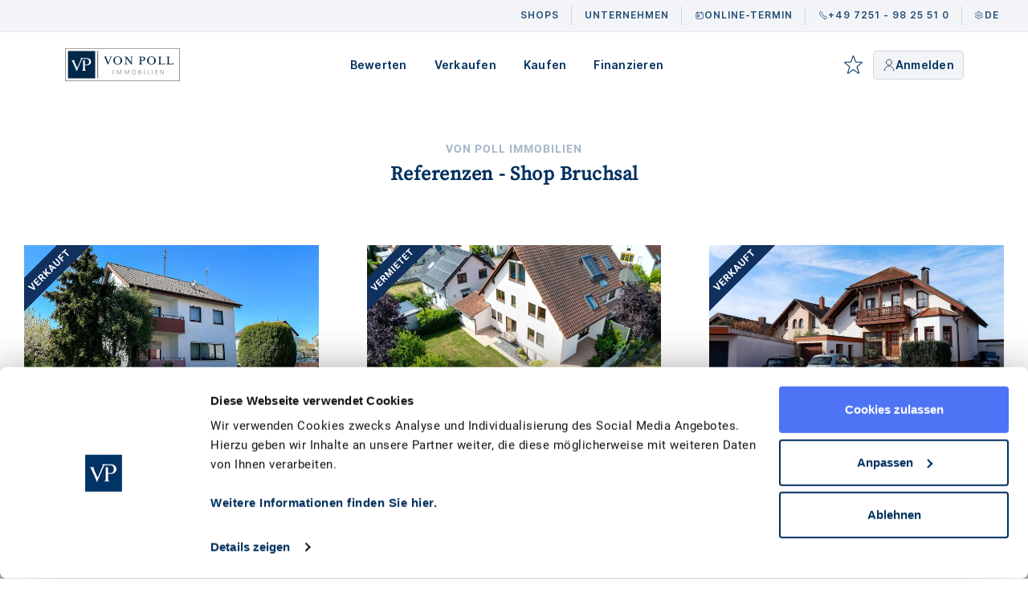

--- FILE ---
content_type: text/html; charset=UTF-8
request_url: https://www.von-poll.com/de/immobilienmakler/bruchsal/referenzen
body_size: 53083
content:
<!DOCTYPE html>
<html lang="de-DE"><head>
    <script id="Cookiebot" src="https://consent.cookiebot.com/uc.js"
        data-cbid="88db6c08-dd7d-49c5-96e8-7478e949295f" data-blockingmode="auto"
        type="text/javascript"></script>

    <!-- ───────────── Microsoft Clarity + Consent-Weitergabe ───────────── -->
    <script defer src="https://www.clarity.ms/tag/s95psve0ue" data-cookieconsent="marketing, preferences, statistics">
    </script>
    <script>
        /* Wird gefeuert, sobald Cookiebot einen Consent-Status kennt        */
        window.addEventListener('CookiebotOnConsentReady', function() {
            if (window.clarity)
                window.clarity('consent', Cookiebot.consent.statistics);
        });

        /* Änderungen durch den Nutzer live an Clarity durchreichen          */
        window.addEventListener('CookiebotOnAccept', function() {
            if (window.clarity)
                window.clarity('consent', Cookiebot.consent.statistics);
        });
        window.addEventListener('CookiebotOnDecline', function() {
            if (window.clarity)
                window.clarity('consent', false);
        });
    </script>
    <!-- ───────────── End Microsoft Clarity ───────────── -->

    <link rel="preconnect" href="https://cdn.von-poll.com/public/" />

    <!-- SEO meta tags -->
    <meta charset="utf-8">
<meta name="viewport" content="width=device-width, initial-scale=1.0, maximum-scale=2.0, minimum-scale=1.0">
<title>Referenzen - Shop Bruchsal</title>
<meta name="description" content="Referenzen - Shop Bruchsal - VON POLL IMMOBILIEN">
<meta name="keywords" content="von Poll Immobilien GmbH">
<meta name="csrf-token" content="rv871RSK9nC9lRnhwhbXDndvMTUEat0MCS6KUJzV">
<link rel="canonical" href="https://www.von-poll.com/de/immobilienmakler/bruchsal/referenzen">
<meta name="robots" content="index, follow">
<meta http-equiv="Content-Type" content="text/html; charset=utf-8">
<link rel="alternate" hreflang="de-DE" href="https://www.von-poll.com/de/immobilienmakler/bruchsal/referenzen" />
<link rel="alternate" hreflang="de-AT" href="https://www.von-poll.com/at/immobilienmakler/bruchsal/referenzen" />
<link rel="alternate" hreflang="de-CH" href="https://www.von-poll.com/ch/immobilienmakler/bruchsal/referenzen" />
<link rel="alternate" hreflang="en-GB" href="https://www.von-poll.com/en/real-estate-agent/bruchsal/references" />
<link rel="alternate" hreflang="es-ES" href="https://www.von-poll.com/es/asesor-inmobiliario/bruchsal/nuestras-referencias" />
<link rel="alternate" hreflang="fr-FR" href="https://www.von-poll.com/fr/agence-immobiliere/bruchsal/nos-references" />
<link rel="alternate" hreflang="el-GR" href="https://www.von-poll.com/gr/mesiths-akinhtwn/bruchsal/references" />
<link rel="alternate" hreflang="hu-HU" href="https://www.von-poll.com/hu/ingatlanuegynoek/bruchsal/referenciaink" />
<link rel="alternate" hreflang="it-IT" href="https://www.von-poll.com/it/agenzia-immobiliare/bruchsal/i-nostri-riferimenti" />
<link rel="alternate" hreflang="pt-PT" href="https://www.von-poll.com/pt/agencia-imobiliaria/bruchsal/referencia" />
<link rel="alternate" hreflang="x-default" href="https://www.von-poll.com/en/real-estate-agent/bruchsal/references" />    <!-- END SEO meta tags -->

    <script type="application/ld+json">
{
    "@context": "https:\/\/schema.org",
    "@type": "WebSite",
    "url": "https:\/\/www.von-poll.com\/de",
    "name": "VON POLL IMMOBILIEN",
    "alternateName": "VON POLL IMMOBILIEN"
}
</script>
<script type="application/ld+json">
{
    "@context": "https:\/\/schema.org",
    "@type": "BreadcrumbList",
    "itemListElement": [
        {
            "@type": "ListItem",
            "position": 1,
            "name": "Startseite",
            "item": "https:\/\/www.von-poll.com\/de"
        },
        {
            "@type": "ListItem",
            "position": 2,
            "name": "Referenzen",
            "item": "https:\/\/www.von-poll.com\/de\/immobilienmakler\/bruchsal\/referenzen"
        }
    ]
}
</script>

    <link rel="preload" href="https://erp.von-poll.com/assets/css/vp-custom-css.css?v=6b326716"
        as="style" />

    <!-- Favicon icon -->
    <link href="https://cdn.von-poll.com/public/templates/von_poll_2020/favicon.ico" rel="shortcut icon"
        type="image/vnd.microsoft.icon" />
    <link rel="apple-touch-icon" size="180x180" href="https://cdn.von-poll.com/public/templates/von_poll_2020/apple-touch-icon.png" />
    <link rel="icon" type="image/png" size="32x32"
        href="https://cdn.von-poll.com/public/templates/von_poll_2020/favicon-32x32.png" />
    <link rel="icon" type="image/png" size="16x16"
        href="https://cdn.von-poll.com/public/templates/von_poll_2020/favicon-16x16.png" />
    <link rel="manifest" href="https://cdn.von-poll.com/public/templates/von_poll_2020/site.webmanifest.txt" />
    <link rel="mask-icon" href="https://cdn.von-poll.com/public/templates/von_poll_2020/safari-pinned-tab.svg" color="#00305e" />
    <meta name="msapplication-TileColor" content="#00305e">
    <meta name="theme-color" content="#00305e">
    <!-- END Favicon icon -->

    <script src="https://cdn.von-poll.com/public/js/jquery.min.js" data-cookieconsent="ignore"></script>
    <link type="text/css" rel="stylesheet" href="https://cdn.von-poll.com/public/css/fontawesome-6.1.1/css/all.min.css" />
    
    <script src="https://challenges.cloudflare.com/turnstile/v0/api.js" defer></script>
                <link type="text/css" rel="stylesheet"
            href="https://cdn.von-poll.com/public/css/fonts/styles/new-fonts.css?v=1" />
        <link rel="preload" href="https://cdn.von-poll.com/public/css/fonts/KFOlCnqEu92Fr1MmEU9fBBc4.woff2" as="font"
            type="font/woff2" crossorigin />
        <link rel="preload" href="https://cdn.von-poll.com/public/css/fonts/KFOlCnqEu92Fr1MmSU5fBBc4.woff2" as="font"
            type="font/woff2" crossorigin />
        <link rel="preload" href="https://cdn.von-poll.com/public/css/fonts/KFOlCnqEu92Fr1MmWUlfBBc4.woff2" as="font"
            type="font/woff2" crossorigin />
        <link rel="preload" href="https://cdn.von-poll.com/public/css/fonts/neIQzD-0qpwxpaWvjeD0X88SAOeauXQ-oA.woff2"
            as="font" type="font/woff2" crossorigin />
        <link rel="preload" href="https://cdn.von-poll.com/public/css/fonts/KFOkCnqEu92Fr1MmgVxIIzI.woff2" as="font"
            type="font/woff2" crossorigin />
        <link rel="preload" href="https://cdn.von-poll.com/public/css/fonts/KFOmCnqEu92Fr1Mu4mxK.woff2" as="font"
            type="font/woff2" crossorigin />
        <link type="text/css" rel="stylesheet"
            href="https://cdn.von-poll.com/public/css/cachedstyle_homepageonly.css?v=6b326716" />
        <link type="text/css" rel="stylesheet"
        href="https://erp.von-poll.com/assets/css/vp-custom-css.css?v=6b326716" />
    <link type="text/css" rel="stylesheet" href="https://cdn.von-poll.com/public/css/jquery-ui.css" />
    <link type="text/css" rel="stylesheet"
        href="https://cdn.von-poll.com/public/css/properties/expose.css?v=1" />
                
    
        
    
        
    
        
    <script type="text/javascript" id="hs-script-loader" async defer src="https://js.hs-scripts.com/19617427.js"></script>
    <script type="text/javascript">
        let $ = jQuery;
        let TEMPLATE_URL_ROOT = '.';

        // banner right button
        let buttonOnBannerRight = {};
        buttonOnBannerRight.id = 'banner-right-btns-wrapper';
        buttonOnBannerRight.show = function() {
            $('#' + buttonOnBannerRight.id).fadeIn("slow");
        };
        buttonOnBannerRight.hide = function() {
            $('#' + buttonOnBannerRight.id).fadeOut("slow");
        };
        buttonOnBannerRight.switch = function() {};

        let immoSlideShowOnHomepageInitParams = {
            infinite: true,
            autoplay: false,
            dots: true,
            slidesToShow: 4,
            slidesToScroll: 4,
            arrows: false,
            centerMode: false,
            responsive: [{
                    breakpoint: 1441,
                    settings: {
                        slidesToShow: 4,
                        slidesToScroll: 4
                    }
                },
                {
                    breakpoint: 1200,
                    settings: {
                        slidesToShow: 3,
                        slidesToScroll: 3
                    }
                },
                {
                    breakpoint: 992,
                    settings: {
                        slidesToShow: 2,
                        slidesToScroll: 2
                    }
                },
                {
                    breakpoint: 768,
                    settings: {
                        slidesToShow: 2,
                        slidesToScroll: 2
                    }
                },
                {
                    breakpoint: 600,
                    settings: {
                        slidesToShow: 1,
                        slidesToScroll: 1
                    }
                }
            ]
        };
    </script>

            <script language="javascript" type="text/javascript">
            $(document).ready(function() {
                $('.container-for-component').on("touchmove", function() {
                    vpMenu.closeMenuDropDownList();
                });

                $('.container-for-component').click(function() {
                    vpMenu.closeMenuDropDownList();
                });

                $(window).scroll(
                    function(e) {
                        if (!vpMenu.isOnMenu) {
                            if ($(window).width() > 976) {
                                $('#main-category-panel-' + vpMenu.currentId).removeClass('show');
                            }
                        }
                    }
                );
            });
        </script>
        <!-- Global site tag (gtag.js) - Google Analytics -->
    <script async src="https://www.googletagmanager.com/gtag/js?id=UA-8677517-5"></script>
    <script>
        window.dataLayer = window.dataLayer || [];

        function gtag() {
            dataLayer.push(arguments);
        }
        gtag('js', new Date());
        gtag('config', 'UA-8677517-5', {
            'anonymize_ip': true
        });
    </script>

    <!-- Google Tag Manager -->
    <script>
        (function(w, d, s, l, i) {
            w[l] = w[l] || [];
            w[l].push({
                'gtm.start': new Date().getTime(),
                event: 'gtm.js'
            });
            var f = d.getElementsByTagName(s)[0],
                j = d.createElement(s),
                dl = l != 'dataLayer' ? '&l=' + l : '';
            j.async = true;
            j.src =
                'https://www.googletagmanager.com/gtm.js?id=' + i + dl;
            f.parentNode.insertBefore(j, f);
        })(window, document, 'script', 'dataLayer', 'GTM-NJ5LGDW');
    </script>

    <style>
        .rsform-block-captcha .formRequired {
            display: none;
        }

        .uk-accordion-content {
            padding: 0 0 20px;
        }
    </style>
    <style>
        .new-design-2020.contact-form-group-wrapper {
            width: 100%;
        }

        .new-design-2020.contact-form-group-wrapper .form-input #component29.formNoError {
            padding-left: 33px;
        }

        .new-design-2020.contact-form-group-wrapper .form-input .label--checkbox {
            display: inline-flex;
            max-width: none;
            cursor: pointer;
            padding: 0 !important;
            margin-top: 1.5rem;
            margin-bottom: 0;
        }

        .new-design-2020.contact-form-group-wrapper .form-input .label--checkbox input[type='checkbox'] {
            margin: 7px 10px 10px 10px;
            cursor: pointer;
        }

        .new-design-2020.contact-form-group-wrapper .form-input .label--checkbox label {
            font-size: 16x;
            color: #00305E;
            font-weight: normal;
            cursor: pointer;
            padding: 0 !important;
            margin-bottom: 0;
        }

        .new-design-2020.contact-form-group-wrapper .form-input .label--checkbox input[type=checkbox]:checked+label:before {
            display: none !important;
        }

        .new-design-2020.contact-form-group-wrapper .form-input input[type='text'] {
            height: 64px;
            margin-top: 1.5rem;
            padding: 0 30px;
            width: 100%;
            border: 0;
            background-color: #f2f5f7;
            border-radius: 2px;
            font-size: 14px;
            font-weight: bold;
            color: #00305E;
            letter-spacing: 1px;
        }

        .new-design-2020.contact-form-group-wrapper .form-input .select-wrapper {
            overflow: hidden;
            height: 64px;
            margin-top: 1.5rem;
            width: 100%;
            border: 0;
            background-color: #f2f5f7;
            border-radius: 2px;
            font-size: 14px;
            font-weight: bold;
            color: #00305E;
            letter-spacing: 1px;
        }

        .new-design-2020.contact-form-group-wrapper .form-input .select-wrapper a {
            height: 100%;
            width: 100% !important;
            background: none;
            border: 0;
            color: #00305E;
            cursor: pointer;
        }

        .new-design-2020.contact-form-group-wrapper .form-input .select-wrapper a .selectBox-arrow {
            border: 0;
            top: 10px !important;
            right: 5px !important;
        }

        .new-design-2020.contact-form-group-wrapper .form-input .select-wrapper a .selectBox-arrow:before {
            font: normal normal normal 14px/1 FontAwesome;
            content: "\f0d7";
            line-height: 44px;
            color: #00305E;
            font-size: 14px;
        }

        .new-design-2020.contact-form-group-wrapper textarea {
            margin-top: 1.5rem;
            width: 100%;
            border: 0;
            background-color: #f2f5f7;
            border-radius: 2px;
            font-size: 14px;
            font-weight: bold;
            color: #00305E;
            letter-spacing: 1px;
            padding: 20px 30px;
        }

        .new-design-2020.contact-form-group-wrapper .form-btn {
            margin-top: 1rem;
        }

        .new-design-2020.contact-form-group-wrapper .form-btn button {
            outline: none;
            color: #fff;
            background: #2E76D4;
            border-color: #2E76D4;
            display: table;
            padding: 18px 50px;
            border-radius: 2px;
            font-size: 13px;
            letter-spacing: 1px;
            font-weight: 400;
            cursor: pointer;
            margin: 0 auto;
            border: 0;
            text-transform: uppercase;
        }

        .new-design-2020.contact-form-group-wrapper .form-btn button:hover {
            background: #0f5dc4;
            border-color: #0f5dc4;
        }

        .selectBox-dropdown-menu {
            margin-top: 0;
        }

        /* for old contact page */
        .new-design-2020.contact-form-group-wrapper .form-input .select-wrapper select {
            height: 64px;
            margin-bottom: 1rem;
            width: 100%;
            border: 0;
            background-color: #f2f5f7;
            border-radius: 2px;
            font-size: 14px;
            font-weight: bold;
            color: #00305E;
            letter-spacing: 1px;
            padding: 0 30px;
        }

        .new-design-2020.contact-form-group-wrapper .form-input .select-wrapper .lnr.lnr-chevron-down:before {
            font: normal normal normal 14px/1 FontAwesome;
            content: "\f0d7";
            line-height: 44px;
            color: #00305E;
            font-size: 14px;
        }
    </style>

    <script>
        onSubmitInquiryForm = (token) => $('#inquiryForm').submit();
        onSubmitContactForm = (token) => $('#userForm').submit();
        onSubmitRecommendedPropertyForm = (token) => $('#recommendPropertyForm').submit();
        onSubmitApplicationForm = (token) => {
            if (!window.__cfRLUnblockHandlers) {
                return false;
            }

            if (typeof contactForm !== 'undefined' && !contactForm.validate(false, true)) {
                return false;
            }

            $('#userForm').submit();
        }
    </script>

    <!-- JS for avoid sending the contact form multiple times on the client side. -->
    <script type="text/javascript">
        $(document).ready(function() {
            $('button[type=submit], input[type=submit]').click(
                function() {
                    let formElement = $(this).parent();
                    while (formElement.get(0).nodeName !== 'FORM') {
                        formElement = formElement.parent();
                    }

                    var button = '';
                    if ($(this).get(0).nodeName == 'BUTTON') {
                        button = $('<button disabled></button>');
                    } else {
                        button = $('<input disabled></input>');
                    }

                    button.html($(this).html());
                    button.prop('type', $(this).prop('type'));
                    button.prop('name', $(this).prop('name'));
                    button.prop('id', $(this).prop('id'));
                    button.prop('class', $(this).prop('class'));
                    button.prop('style', $(this).prop('style'));
                    button.css('opacity', 0.3);
                    button.addClass('fakeButton');
                    $(this).addClass('orginalButton');
                    $(this).hide();
                    $(this).parent().append(button.get(0));

                    window.setTimeout(function() {
                        $('.fakeButton').remove();
                        $('.orginalButton').show();
                        $('.orginalButton').removeClass('orginalButton');
                    }, 3000);

                    //formElement.get(0).reset();
                }
            )
        });
    </script>

    <!-- Meta Pixel Code -->
    <script>
        ! function(f, b, e, v, n, t, s) {
            if (f.fbq) return;
            n = f.fbq = function() {
                n.callMethod ?
                    n.callMethod.apply(n, arguments) : n.queue.push(arguments)
            };
            if (!f._fbq) f._fbq = n;
            n.push = n;
            n.loaded = !0;
            n.version = '2.0';
            n.queue = [];
            t = b.createElement(e);
            t.async = !0;
            t.src = v;
            s = b.getElementsByTagName(e)[0];
            s.parentNode.insertBefore(t, s)
        }(window, document, 'script',
            'https://connect.facebook.net/en_US/fbevents.js');
        fbq('init', '3330146267028305');
        fbq('track', 'PageView');
    </script>
    <noscript>
        <img height="1" width="1" style="display:none"
            src="https://www.facebook.com/tr?id=3330146267028305&ev=PageView&noscript=1" />
    </noscript>
    <!-- End Meta Pixel Code -->

    </head>

<body id="top" class="referenced_properties"    onscroll="if (!window.__cfRLUnblockHandlers) return false; buttonOnBannerRight.switch();"
    data-cf-modified-6ec523c8dc0703b0f7f55db5-="">
    <!-- Google Tag Manager (noscript) -->
    <noscript>
        <iframe src="https://www.googletagmanager.com/ns.html?id=GTM-NJ5LGDW" height="0" width="0"
            style="display:none; visibility:hidden;"></iframe>
    </noscript>

    
<input type="hidden" id="ref"
        name="ref" value="1" />
    <input type="hidden" id="heikon" name="heikon" value="101" />
    <input type="hidden" id="form-anti-spam-token-original" name="form-anti-spam-token-original"
        value="2026-01-03 11:31:31" />
    <style>
        /* TODO: Delete when stylesheet is completed */

        /* STYLES COMMING FROM NEW STYLESHEET TO ONLY CHANGE THE HEADER */
        :root {
            --vp-blue-gradient: linear-gradient(90.57deg,
                    #002447 4.48%,
                    #00366b 48.29%);
            --vp-blue: 0, 48, 94;
            --vp-white: 255, 255, 255;
            --vp-primary-light: #4e73f4;
            --vp-primary: #4e73f4;
            --vp-primary-dark: #3f5dc9;
            --vp-primary-darker: #2f489d;
            --vp-disabled: #f2f4f7;
            --vp-disabled-txt: rgba(0, 48, 94, 0.25);
            --vp-feedback: #ffa800;
            --vp-invalid: 197, 54, 59;
            --vp-valid: #3ea00d;
        }

        #main-header-2 .new-header {
            display: none;
        }

        .new-navbar-mobile > .chevron-left {
            padding-left: 32px !important;
            cursor: pointer;
        }

        .new-navbar-mobile .subcategories li {
            padding-left: 32px !important;
            padding-right: 32px !important;
        }

        .newnav-item.mobile .language-selector-container {
            display: none;
        }
        .newnav-item .newnav-link svg{
            width: 12px;
            height: 12px;
            aspect-ratio: 12/12;
        }

        @media (min-width: 501px) and (max-width: 768px) {
            .newnav-item.mobile .language-selector-container {
                padding: 0 calc(50% - 165px);
                width: calc(100% + 15px) !important;
            }
        }

        .newnav-item.mobile .language-selector-container.visible {
            display: block;
            position: absolute;
            top: 0;
            left: 0;
            width: 100vw;
            min-height: 100vh;
            background-color: white;
        }

        #main-header-2 .background {
            position: absolute;
            top: 0;
            left: 0;
            width: 100%;
            height: 100%;
            z-index: -1;
            opacity: 0;
            background: linear-gradient(90.57deg, #002447 4.48%, #00366B 48.29%);
            transition: opacity 0.3s ease-in-out;
        }

        #main-header-2.blue .background {
            opacity: 1;
        }

        #main-header-2 .container:not(.new-header) {
            /* padding: 0 !important; */
            margin: 0 !important;
            height: 81px !important;
            position: relative;
            display: flex;
            justify-content: center;
        }

        @media (min-width: 991.99px) {
            .mobile-separator {
                display: none !important;
            }

            #main-header-2 {
                top: 0 !important;
                z-index: 1999;
                width: 100%;
            }

            #main-header-2.blue .new-header {
                background-color: #00000026;
                border-bottom: 1px solid #FFFFFF1A;
            }

            #main-header-2 .new-header {
                display: flex;
                justify-content: center;
                padding: 0 !important;
                height: 40px !important;
                background-color: #00305E0D;
                border-bottom: 1px solid #00305E0D;
                transition: background 0.3s ease-in-out;
            }

            .white .right-icons .button-hover:hover,
            .white .right-icons .button {
                background-color: #00305E0D;
                border: 1px solid #00305E26;
                color: #00305E;
            }

            .navbar-nav.right-icons {
                display: flex;
                align-items: center;
                justify-content: flex-end;
                gap: 6px;
            }

            #navbar>ul.navbar-nav.navbar-desktop>.categories_dropdown>.dropdown-menu .sub_subcategories>li>a>.dropdown-menu-deren-item .menu-text>div {
                padding: 5px 0;
                font-weight: 500;
            }

            #navbar>ul.navbar-nav.navbar-desktop>.categories_dropdown>.dropdown-menu .sub_subcategories>li>a>.dropdown-menu-deren-item .menu-text .menu-text-title {
                margin-bottom: 5px;
            }

            #navbar>ul.navbar-nav.navbar-desktop>.categories_dropdown>.dropdown-menu {
                color: #00305e;

                font-feature-settings: "cv09" on, "cv06" on, "cv04" on, "cv02" on,
                    "cv01" on, "cv03" on, "cv05" on, "case" on;
                font-family: Inter, Roboto;
                font-size: 14px;
                font-style: normal;
                font-weight: 700;
                line-height: normal;
                letter-spacing: 0.15px;
            }

            .advert .advert-text-wrapper .advert-h2-title {
                color: #00305e;
                font-feature-settings: "cv09" on, "cv06" on, "cv04" on, "cv02" on,
                    "cv01" on, "cv03" on, "cv05" on, "case" on;
                font-family: Inter, Roboto;
                font-size: 16px;
                font-style: normal;
                font-weight: 700;
                line-height: 24px;
                /* 150% */
                letter-spacing: 0.15px;
            }

            .advert .advert-text-wrapper .description-text {
                color: rgba(0, 48, 94, 0.85);
                font-feature-settings: "cv09" on, "cv06" on, "cv04" on, "cv02" on,
                    "cv01" on, "cv03" on, "cv05" on, "case" on;
                /* Body/400/Body Medium 400 */
                font-family: Inter, Roboto;
                font-size: 14px;
                font-style: normal;
                font-weight: 400;
                line-height: 20px;
                /* 142.857% */
                letter-spacing: 0.25px;
            }
        }

        @media (max-width: 1260px) {
            #main-header-2 .container {
                padding: 0 18.5px !important;
            }

            #main-header-2 .container #header-logo-navi-wrapper {
                position: relative;
            }
        }

        #main-header-2 .container:not(.new-header) {
            position: relative;
        }

        #main-header-2 .container #header-logo-navi-wrapper {
            max-width: 1240px !important;
            z-index: 2;
        }

        #main-header-2 .container #header-new-navi-wrapper {
            max-width: 1240px !important;
            width: 100%;
            display: flex;
            justify-content: flex-end;
        }

        #header-logo-navi-wrapper>div.col-12 {
            margin: 0;
            padding: 0;
        }

        #main-header-2 .container .vp-webpage-header-padding {
            padding: 0 !important;
            margin: 0 !important;
            max-width: auto !important;
            height: 100% !important;
        }

        #main-header-2.white .navbar-desktop a.nav-link,
        #main-header-2.white .navbar-desktop a.nav-link:hover {
            color: #00305e !important;
        }

        .vp-logo.dark {
            display: block;
        }

        .vp-logo.light {
            display: none;
        }

        #main-header-2 .navbar-desktop a.nav-link .txt-span {
            font-feature-settings: "cv09" on, "cv06" on, "cv04" on, "cv02" on, "cv01" on,
                "cv03" on, "cv05" on, "case" on;
            /* Body/600/Body Medium 600 */
            font-family: Inter, Roboto;
            font-size: 14px;
            font-style: normal;
            font-weight: 600;
            line-height: 20px;
            /* 142.857% */
            letter-spacing: 0.25px;

            text-transform: capitalize;
        }

        .navbar-nav.right-icons .button-phone a,
        .navbar-nav.right-icons .button-termin a {
            font-feature-settings: "cv09" on, "cv06" on, "cv04" on, "cv02" on, "cv01" on,
                "cv03" on, "cv05" on, "case" on;
            /* Body/600/Body Small 600 */
            font-family: "Inter", "Roboto", sans-serif;
            font-size: 13px;
            font-style: normal;
            font-weight: 600;
            line-height: 21px;
            /* 175% */
            letter-spacing: 0.25px;
        }

        #main-header-2.white .navbar-desktop a.nav-link:hover .txt-span {
            border-bottom: 2px solid #00305e !important;
        }

        #navbar .navbar-nav .nav-item .dropdown-menu-deren li .dropdown-menu-deren-item .menu-text .menu-text-title {
            padding-bottom: 5px;
            font-weight: 600;
        }

        .main-header.white #mobile-header-btns .star img,
        .main-header.white #mobile-header-btns li:not(.star),
        .main-header.white #mobile-header-btns img.login-image-mobile,
        .main-header.white .login,
        .main-header.white img.star {
            filter: invert(87%) sepia(29%) saturate(6129%) hue-rotate(193deg) brightness(93%) contrast(105%);
        }

        .main-header.mobile-blue #mobile-header-btns .star img,
        .main-header.mobile-blue #mobile-header-btns li:not(.star),
        .main-header.mobile-blue #mobile-header-btns img.login-image-mobile,
        .main-header.mobile-blue .login,
        .main-header.mobile-blue img.star {
            filter: none;
        }

        .main-header.white #mobile-header-btns #login-btn-wrapper {
            filter: none;
        }

        .main-header.white #navigation .hamburger-inner,
        .main-header.white #navigation .hamburger-inner::before,
        .main-header.white #navigation .hamburger-inner::after {
            background-color: #00305e !important;
        }

        .main-header.mobile-blue #navigation .hamburger-inner,
        .main-header.mobile-blue #navigation .hamburger-inner::before,
        .main-header.mobile-blue #navigation .hamburger-inner::after {
            background-color: #ffffff !important;
        }

        .main-header.white .navbar-nav.navbar-desktop .nav-item.categories_dropdown:hover .nav-link .txt-span {
            border-bottom: 2px solid #00305e !important;
        }

        .main-header.blue .navbar-nav.navbar-desktop .nav-item.categories_dropdown:hover .nav-link .txt-span {
            border-bottom: 2px solid white !important;
        }

        .main-header.blue #navigation .hamburger-inner,
        .main-header.blue #navigation .hamburger-inner::before,
        .main-header.blue #navigation .hamburger-inner::after {
            background-color: #ffffff !important;
        }

        .main-header.white #navigation.hamburger--stand.is-active .hamburger-inner,
        .main-header.blue #navigation.hamburger--stand.is-active .hamburger-inner {
            background-color: transparent !important;
        }

        .main-header.blue #mobile-header-btns,
        .main-header.blue .login,
        .main-header.blue .star {
            filter: none;
        }

        /* Border to dropdowns */
        #navbar .navbar-nav .nav-item .dropdown-menu-deren {
            border-top: 1px solid #EFF1F2;
        }

        /* button links in advert layer in header */
        /* TODO, replace when revamp of the header is done*/
        .dropdown-menu.dropdown-menu-deren.subcategories>div>div.advert>div>.vp-button.revert {
            background: revert;
            transform: revert !important;
            text-transform: revert;
            padding: 16px;
            font-size: 14px;
            background-color: var(--vp-primary) !important;
            text-decoration: none;
            line-height: normal;
            color: rgb(var(--vp-white));
            box-shadow: 0px 1px 2px rgba(0, 48, 94, 0.16);
            border-radius: 5px;
            transition: all 0.15s ease-in-out;
            outline: none;
        }

        .dropdown-menu.dropdown-menu-deren.subcategories>div>div.advert>div>.vp-button.primary.revert {
            background-color: var(--vp-primary) !important;
            outline: none;
        }

        .dropdown-menu.dropdown-menu-deren.subcategories>div>div.advert>div>.vp-button.primary.revert:hover {
            background-color: var(--vp-primary-dark) !important;
            box-shadow: 0px 2px 3px rgba(0, 48, 94, 0.24);
            color: rgb(var(--vp-white));
        }

        .dropdown-menu.dropdown-menu-deren.subcategories>div>div.advert>div>.vp-button.primary.revert:active {
            background-color: var(--vp-primary-darker) !important;
            color: rgba(var(--vp-white), 0.75) !important;
        }

        .dropdown-menu.dropdown-menu-deren.subcategories>div>div.advert>div>.vp-button.primary.active {
            background: #d3dcfc !important;
            background-blend-mode: LIGHTEN, NORMAL;
            /* Interactive Element */
            box-shadow: 0px 1px 2px 0px rgba(0, 48, 94, 0.06);
            color: #4e73f4;
            display: flex;
        }

        .dropdown-menu.dropdown-menu-deren.subcategories>div>div.advert>div>.vp-button.primary.disabled,
        .dropdown-menu.dropdown-menu-deren.subcategories>div>div.advert>div>.vp-button.primary.slick-disabled {
            pointer-events: none;
            color: rgba(0, 48, 94, 0.25);
            font-size: 14px;
            font-family: Inter, Roboto;
            font-weight: 600;
            letter-spacing: 0.15px;
            background: #f2f4f7 !important;
            box-shadow: none;
            border-radius: 5px;
            box-shadow: none;
        }

        /* Contact button */
        .navbar-nav.right-icons>li {
            display: flex;
            height: 100%;
            align-items: flex-start;
        }

        .navbar-nav.right-icons>li>.button-group-header {
            border: 0.5px solid rgb(66, 97, 208);
            border-radius: 5px;
            box-shadow: 0px 1px 2px 0px rgba(0, 48, 94, 0.06);
            overflow: hidden;
            height: 36px;
        }

        .navbar-nav.right-icons>li>.button-group-header>.left-buttons {
            height: 100%;
            font-size: 13px !important;
        }

        .navbar-nav.right-icons>li>.button-group-header>.left-buttons>.button-phone,
        .navbar-nav.right-icons>li>.button-group-header>.left-buttons>.button-termin {
            padding: 0 13px 0 13px !important;
            height: 100%;
        }

        .navbar-nav.right-icons>li>.button-group-header>.left-buttons>.button-phone>a {
            display: flex;
            align-items: center;
            justify-content: center;
            width: 100%;
        }

        .navbar-nav.right-icons>li>.button-group-header>.button-calendar {
            padding: 0;
            color: #fff;
            text-align: center;

            font-feature-settings: "cv09" on, "cv06" on, "cv04" on, "cv02" on, "cv01" on,
                "cv03" on, "cv05" on, "case" on;
            /* Body/600/Body Small 600 */
            font-family: Inter, Roboto;
            font-size: 12px;
            font-style: normal;
            font-weight: 600;
            line-height: 21px;
            /* 175% */
            letter-spacing: 0.25px;
        }

        @media (max-width: 991.99px) {
            #navbar {
                position: relative;
            }
            #main-header-2.mobile-blue {
                background: linear-gradient(90.57deg, #002447 4.48%, #003364 48.29%);
            }

            #login-button {
                display: none;
            }

            .main-header .logo {
                padding: 20px 0;
                height: 81px;
            }

            #navbar {
                box-shadow: none;
                border-top: 1px solid #00305e1a;
                background-color: white;
            }

            #navbar .subcategories {
                padding-left: 0 !important;
            }

            #navbar .subcategories .sub_subcategories li {
                padding-left: 0;
            }

            #navbar .subcategories .sub_subcategories li .menu-text {
                font-family: Inter, Roboto;
                font-feature-settings: "cv06" on, "cv04" on, "cv02" on, "cv01" on,
                    "cv03" on, "cv05" on, "case" on;
            }

            #navbar .nav-item .txt-span {
                color: #00305e;
                font-size: 22px;
                font-style: normal;
                font-weight: 700;
                line-height: 24px;
                letter-spacing: 0.25px;
                font-feature-settings: "cv06" on, "cv04" on, "cv02" on, "cv01" on,
                    "cv03" on, "cv05" on, "case" on;
                font-family: Inter, Roboto, sans-serif;
                text-transform: none;
                white-space: nowrap;
            }

            .new-navbar-mobile .nav-item {
                display: block !important;
            }

            #navbar .navbar-mobile .chevron-left {
                margin-left: 5%;
            }

            #navbar .navbar-mobile .menu-text-title {
                color: #00305e;
                font-size: 22px;
                font-style: normal;
                font-weight: 700;
                line-height: 24px;
                letter-spacing: 0.25px;
                font-feature-settings: "cv06" on, "cv04" on, "cv02" on, "cv01" on,
                    "cv03" on, "cv05" on, "case" on;
                font-family: Inter, Roboto;
                text-transform: none;
                white-space: nowrap;
            }
        }


        .sticky-header {
            position: fixed;
        }
        .sticky-header.white {
            background: white;
        }

        @media (min-height: 992px) {
            #main-header-2 #div_language_switcher_form_header .selectBox.selectBox-dropdown {
                background: transparent;
            }

            #main-header-2.blue #div_language_switcher_form_header .selectBox.selectBox-dropdown .selectBox-label,
            #main-header-2.mobile-blue #div_language_switcher_form_header .selectBox.selectBox-dropdown .selectBox-label {
                color: white !important;
            }

            #main-header-2.blue #div_language_switcher_form_header .selectBox.selectBox-dropdown .selectBox-arrow:before,
            #main-header-2.mobile-blue #div_language_switcher_form_header .selectBox.selectBox-dropdown .selectBox-arrow:before {
                color: white;
            }

            #main-header-2.white #div_language_switcher_form_header .selectBox.selectBox-dropdown .selectBox-label {
                color: #00305e !important;
            }

            #main-header-2.white #div_language_switcher_form_header .selectBox.selectBox-dropdown .selectBox-arrow:before {
                color: #00305e;
            }
            .sticky-header.white .container {
                background: white;
            }
        }


        /* END OF STYLES COMMING FROM NEW STYLESHEET */
        .main-header .container {
            /* background: linear-gradient(90deg, #002447, #00366b); */
        }

        #navigation {
            margin: 8px 0 0 0;
        }

        .hamburger-inner,
        .hamburger-inner::before,
        .hamburger-inner::after {
            background-color: #ffffff !important;
            width: 35px;
            height: 2px;
        }

        @media (max-width: 440px) {
            #navigation {
                margin: 8px 0 0 0;
            }

            .hamburger-inner,
            .hamburger-inner::before,
            .hamburger-inner::after {
                width: 30px !important;
                height: 1px !important;
            }
        }

        @media only screen and (max-width: 768px) {
            .logo-cls {
                margin-top: 1px;
            }
        }

        @media only screen and (min-width: 769px) and (max-width: 992px) {
            .logo-cls {
                margin-top: -4px;
            }
        }

        /* ANMELDEN Button für Eigentümer Plattform */
        #kontakt-btn {
            height: 20px;
            line-height: 22px;
            font-size: 12px;
            color: #ffffff;
            font-weight: 500;
            letter-spacing: 1.25px;
            font-family: 'Roboto', sans-serif;
            text-transform: uppercase;
            white-space: nowrap;
            text-overflow: ellipsis;
            overflow: visible;
            cursor: pointer;
            opacity: 1;
            transition: opacity .3s;
        }

        #user-login-btn:hover {
            opacity: 0.5;
        }

        #user-login-btn svg {
            float: left;
            height: 100%;
            margin: -1px 2px 0 7px;
        }

        #user-login-btn span {
            float: left;
            display: block;
        }

        #user-login-btn span {
            padding: 5px 20px;
            background: rgba(255, 255, 255, .15);
            border-radius: 3px;
            font-size: 12px;
        }

        @media (min-width: 992px) and (max-width: 1199px) {
            #user-login-btn span {
                display: none;
            }

            .main-header .navbar-expand-lg .navbar-nav .nav-item .nav-link {
                padding: 27px 10px 26px;
            }
        }

        @media (max-width: 991px) {

            #user-login-btn,
            #kontakt-btn a {
                color: #00305E;
                text-transform: none;
                margin-bottom: 25px;
            }

            #user-login-btn svg {
                margin: -1px 2px 0 17px;
            }

            #user-login-btn span,
            #kontakt-btn span {
                padding: 5px 5%;
                font-family: Inter, Roboto, sans-serif;
                font-size: 15px;
                font-style: normal;
                font-weight: 600;
                line-height: 22px;
                letter-spacing: 0.25px;
            }

            #kontakt-btn a {
                display: block;
                width: 100%;
            }

            /* #mobile-header-btns .star {
                padding-right: 0;
                margin-right: -10px;
            } */

            #mobile-header-btns .star a {
                position: relative;
            }

            #count_watchlist_mobile {
                position: absolute;
                bottom: -10px;
                right: -2px;
                top: initial;
                left: initial;
            }

            .button-group-header {
                display: none !important;
            }

            .main-header .navbar-expand-lg .navbar-nav .nav-item .nav-link {
                text-transform: none;
                font-size: 22px;
                color: #00305E;
            }

            #navbar {
                overflow: scroll;
            }

            .navbar-nav #fav-icon {
                display: none;
            }

            .navbar-desktop {
                display: none !important;
            }

            #login-button {
                display: none;
            }

            .main-header .logo {
                padding: 20px 0;
                height: 81px;
            }

            #navbar {
                box-shadow: none;
                border-top: 1px solid #00305e1a;
            }

            #navbar .subcategories {
                padding-left: 0 !important;
            }

            #navbar .subcategories .sub_subcategories li {
                padding-left: 0;
            }

            #navbar .subcategories .sub_subcategories li .menu-text {
                font-family: Inter, 'Roboto', sans-serif;
                font-feature-settings: "cv06" on, "cv04" on, "cv02" on, "cv01" on,
                    "cv03" on, "cv05" on, "case" on;
                letter-spacing: 0.25px;
            }

            #navbar .nav-item .txt-span {
                color: #00305e;
                font-size: 22px;
                font-style: normal;
                font-weight: 700;
                line-height: 24px;
                letter-spacing: 0.25px;
                font-feature-settings: "cv06" on, "cv04" on, "cv02" on, "cv01" on,
                    "cv03" on, "cv05" on, "case" on;
                font-family: Inter, Roboto, sans-serif;
                text-transform: none;
                white-space: nowrap;
            }

            #navbar .navbar-mobile .chevron-left {
                margin-left: 5%;
            }

            #navbar .navbar-mobile .menu-text-title {
                color: #00305e;
                font-size: 22px;
                font-style: normal;
                font-weight: 700;
                line-height: 24px;
                letter-spacing: 0.25px;
                font-feature-settings: "cv06" on, "cv04" on, "cv02" on, "cv01" on,
                    "cv03" on, "cv05" on, "case" on;
                font-family: Inter, Roboto;
                text-transform: none;
                white-space: nowrap;
            }
        }

        @media (min-width: 993px) and (max-width: 1034px) {
            #count_watchlist {
                top: 22px;
                left: 28px;
            }
        }

        @media (min-width: 992px) {

            #user-login-btn,
            #kontakt-btn {
                display: none;
            }

            #user-login-btn svg {
                filter: brightness(0) invert(1);
            }

            #user-login-btn span {
                margin-top: -5px;
            }

            .navbar-mobile {
                display: none;
            }
        }

        @media (max-width: 500px) {
            #user-login-btn svg {
                margin: -1px 2px 0 35px;
            }

            #user-login-btn span,
            #kontakt-btn span {
                padding: 5px 16px;
            }
        }

        .navbar-desktop .nav-item .nav-link {
            font-weight: 600 !important;
            font-size: 14px !important;
        }

        .navbar-desktop .nav-item .subcategories {
            top: 121px !important;
        }

        #fav-icon a {
            position: relative;
        }

        #fav-icon .star {
            width: 25px;
        }

        .badge-star {
            position: absolute;
            bottom: 2px;
            right: 5px;
            border-radius: 50%;
            background: #4E73F5;
            color: white;
            text-decoration: none;
            display: inline;
            font-size: 50%;
            font-weight: 700;
            line-height: 8px;
            text-align: center;
            white-space: nowrap;
            vertical-align: baseline;
            aspect-ratio: 1 / 1;
        }

        .badge-one-digit {
            padding: 2px 5px 2px 5px;
        }

        .badge-two-digit {
            padding: 2px 5px 2px 5px;
        }

        .login {
            width: 16px;
            height: 16px;
        }

        .login-text {
            line-height: 22px;
        }

        .button-group-header {
            width: 230px;
            background-color: #4e73f4;
            border-radius: 3px;
        }

        .button-group-header.button-group-header-simple {
            width: 197px;
        }

        .button-group-header .left-buttons {
            width: 190px;
        }

        .button-group-header .btn {
            border-radius: 3px !important;
        }

        .button-group-header:hover button {
            background-color: #4262cf !important;
        }

        .button-group-header:hover {
            background-color: #4262cf;
        }

        .button-phone {
            overflow: hidden;
            text-overflow: ellipsis;
            width: 195px;
            transition: width 0.5s ease-in-out !important;
            margin-top: -1px;
        }

        .button-phone-only {
            line-height: 1;
        }

        .button-termin {
            width: 190px;
            font-family: 'Roboto', sans-serif !important;
            /* text-transform: uppercase !important; */
            text-transform: capitalize !important;

            background-color: #4e73f4 !important;
            border: none !important;
            padding: 7px 20px !important;
        }

        .button-termin a {
            text-decoration: none !important;
            color: #fff !important;
        }

        .button-termin-only {
            line-height: 1;
        }

        .button-termin-only a img {
            margin-right: 10px;
        }

        .button-phone,
        .button-calendar {
            background-color: #4e73f4 !important;
            border: none !important;
        }

        .button-calendar {
            width: 40px;
        }

        .separator {
            border-left: 1px solid #fff !important;
            opacity: 0.5;
        }

        @media (-webkit-min-device-pixel-ratio: 2),
        (min-resolution: 192dpi),
        (min-width: 2560px) {
            .separator {
                border-left: 2px solid #fff !important;
            }
        }

        .button-phone a {
            font-family: 'Roboto', sans-serif;
            text-decoration: none;
            color: #fff;
            font-size: 14px;
            font-weight: 500;
        }

        .button-phone a:hover {
            text-decoration: none;
            color: #fff;
        }

        .button-phone a img {
            margin-right: 10px;
        }

        #mobile-header-btns li {
            display: inline;
        }

        .underline {
            display: inline-block;
            text-decoration: none;
            background-image: linear-gradient(currentColor, currentColor);
            background-position: 0% 100%;
            background-repeat: no-repeat;
            background-size: 0% 2px;
            transition: background-size .5s;
        }

        .show_underline {
            background-size: 100% 2px;
        }

        .subcategories .inactive {
            display: none;
        }


        .navbar-desktop .subcategories .menu-text:hover {
            color: #00305eb3;
        }

        .subcategories .active {
            display: block;
        }

        .navbar-mobile {
            margin-top: 10px;
        }

        .navbar-mobile .nav-item .nav-link {
            padding: 16px 10px 10px 5%;
            color: #00305E;
            font-size: 22px;
            font-weight: 600;
            letter-spacing: 1.25px;
            font-family: Inter, Roboto, sans-serif;
            text-transform: none;
            white-space: nowrap;
            text-overflow: ellipsis;
            overflow: hidden;
        }

        .navbar-mobile .subcategories li {
            padding: 16px 10px 10px 5%;
        }

        .navbar-mobile .subcategories li a,
        .navbar-mobile .menu-text-title {
            color: #00305E;
            font-size: 22px;
            font-weight: 500;
            letter-spacing: 1.25px;
        }

        .navbar-mobile .sub_subcategories li a {
            font-size: 18px;
            font-weight: 400;
        }

        .navbar-mobile .chevron-left {
            margin: 30px 40px 15px;
        }

        .watchlist-text {
            display: none;
            color: white;
            font-size: 10px;
            line-height: 12px;
            font-weight: 600;
            letter-spacing: 0.02em;
            margin-top: 6px;
            font-family: Inter, 'Roboto', sans-serif;
            background: black;
            border-top-left-radius: 5px;
            border-top-right-radius: 5px;
        }

        .watchlist-text.watchlist-position {
            top: 30px;
            left: calc(50% - 10px);
            transform: translateX(-50%);
            text-transform: none;
            padding: 4px 8px;
        }

        .watchlist-text {
            position: absolute;
            text-transform: uppercase;
            left: -30%;
        }

        @media (min-width: 991px) and (max-width: 1034px) {
            .watchlist-text {
                top: 30px;
                left: 0;
            }
        }

        @media (min-width: 991px) and (max-width: 1200px) {
            .sticky-header .container {
                padding-left: 0 !important;
            }
        }

        /* LOGIN */
        .hidden-iframe {
            display: none;
        }

        #login {
            position: absolute;
            top: 81px;
            right: -12px;
            border-bottom-left-radius: 5px;
            border-bottom-right-radius: 5px;
            overflow: hidden;
            display: none;
            opacity: 0;
            box-shadow: 0px 2px 33px -11px rgba(138, 138, 138, 1);
            width: 100%;
            max-width: 968px;
            margin: 0 10px;
        }

        #login .close {
            position: absolute;
            top: 28px;
            right: 28px;
            background: transparent;
            width: 18px;
            min-width: 18px;
            height: 18px;
            cursor: pointer;
            border: none;
            border-radius: 0;
            padding: 0;
            margin: 0;
            color: rgb(0, 48, 94) !important;
            box-shadow: none;
        }

        #login .close:hover {
            background: transparent;
            color: rgb(0, 48, 94) !important;
            box-shadow: none;
        }

        #loading-iframe .lds-ring,
        #twofa-loading .lds-ring {
            display: inline-block;
            position: relative;
            width: 80px;
            height: 80px;
        }

        #loading-iframe .lds-ring div,
        #twofa-loading .lds-ring div {
            box-sizing: border-box;
            display: block;
            position: absolute;
            width: 64px;
            height: 64px;
            margin: 8px;
            border: 8px solid rgb(0, 48, 94);
            border-radius: 50%;
            animation: lds-ring 1.2s cubic-bezier(0.5, 0, 0.5, 1) infinite;
            border-color: rgb(0, 48, 94) transparent transparent transparent;
        }

        #loading-iframe .lds-ring div:nth-child(1),
        #twofa-loading .lds-ring div:nth-child(1) {
            animation-delay: -0.45s;
        }

        #loading-iframe .lds-ring div:nth-child(2),
        #twofa-loading .lds-ring div:nth-child(2) {
            animation-delay: -0.3s;
        }

        #loading-iframe .lds-ring div:nth-child(3),
        #twofa-loading .lds-ring div:nth-child(3) {
            animation-delay: -0.15s;
        }

        @keyframes lds-ring {
            0% {
                transform: rotate(0deg);
            }

            100% {
                transform: rotate(360deg);
            }
        }

        .right-icons .button-hover,
        .right-icons .button {
            display: flex;
            align-items: center;
            font-size: 14px;
            font-weight: 600;
            letter-spacing: 0.25px;
            line-height: 12px;
            gap: 10px;
            padding: 6px 11px;
            border: 1px solid transparent;
            border-radius: 5px;
        }

        .blue .right-icons .button-hover:hover,
        .blue .right-icons .button,
        .mobile-blue .right-icons .button-hover:hover,
        .mobile-blue .right-icons .button {
            background-color: #FFFFFF0D;
            border: 1px solid #FFFFFF26;
            color: white;
        }

        .blue #login-button .login-status,
        .mobile-blue #login-button .login-status {
            /* border: 3px solid rgb(0, 54, 106); */
            border: 3px solid transparent;
        }

        .white #login-button .login-status {
            /* border: 3px solid white; */
            border: 3px solid transparent;
        }

        #user-icon-btn {
            position: relative;
            font-family: Inter, Roboto, sans-serif;
        }
        #login-button .login-status {
            display: none;
            width: 13px;
            height: 13px;
            background: rgb(90, 174, 46);
            position: absolute;
            bottom: 5px;
            left: 20px;
            border-radius: 100%;
            background-clip: content-box;
            /* transition: 0.3s ease-in-out; */
            transition: border-color 0.3s ease-in-out;
            /* border: 3px solid rgb(0, 54, 106); */
        }

        #login-form-wrapper,
        #forgotten-password-form-wrapper,
        #loading-iframe {
            flex: 1;
            padding: 28px 32px;
            background: white;
            display: flex;
            flex-direction: column;
        }

        #login-form-wrapper {
            display: none;
        }

        #forgotten-password-form-wrapper {
            display: none;
        }

        #loading-iframe,
        #twofa-loading {
            display: flex;
            align-items: center;
            justify-content: center;
        }

        #login .error-message {
            width: 100%;
            color: rgb(197, 54, 59);
            border-radius: 3px;
            margin-top: 16px;
            font-family: Roboto;
            font-size:  14px;
            font-weight: normal;
            font-stretch: normal;
            font-style: normal;
            line-height: 140%;
            letter-spacing: 0.5px;

            display: none;
        }

        #login .login-form-title {
            font-family: Inter, Roboto, sans-serif;
            font-style: normal;
            font-weight: 600;
            font-size: 20px;
            line-height: 30px;
            letter-spacing: 0.02em;
            margin-bottom: 24px;
            margin-top: 50px;
            color: rgb(0, 48, 94);
        }

        #login-form-wrapper #basic-input-login-email {
            margin-top: 8px;
            margin-bottom: 24px;
        }

        #login-form-wrapper input {
            width: 100%;
        }

        #login-form-wrapper .login-submit {
            margin-top: 15px;
            display: flex;
            justify-content: space-between;
            align-items: center;
        }

        #login-form-wrapper .login-submit .password-forgotten {
            font-family: Inter, Roboto, sans-serif;
            color: rgb(78, 115, 244);
            letter-spacing: 0.2px;
            font-size: 12px;
            font-weight: 400;
        }

        #submit-login {
            margin-top: 24px;
            width: 202px !important;
            margin-left: auto;
        }

        #login .forgotten-password-text {
            font-weight: 300;
            opacity: 0.95;
            margin-bottom: 24px;
            font-family: Inter, Roboto, sans-serif;
            font-style: normal;
            font-size: 14px !important;
            line-height: 20px !important;
            letter-spacing: 0.02em;
            color: rgb(0, 48, 94);
        }

        #login #recover-password-submit {
            margin-top: 32px;
            width: 100%;
            text-transform: uppercase;
        }

        #info-kundenportal {
            flex: 1;
            background: linear-gradient(0deg, rgba(0, 0, 0, 0.25), rgba(0, 0, 0, 0.25)), linear-gradient(90.57deg, rgb(0, 36, 71) 4.48%, rgb(0, 54, 107) 48.29%);
            color: white;
            padding: 28px 32px;
        }

        #info-kundenportal #kundenportal-title {
            font-size: 20px;
            font-weight: 600;
            font-family: Inter, 'Roboto', sans-serif;
            margin-bottom: 20px;
            line-height: 20px;
            letter-spacing: 0.02em;
        }

        #info-kundenportal .paragraph:not(:nth-child(5)) {
            padding-bottom: 13px;
            border-bottom: 1px solid rgba(0, 48, 94, 0.15);
        }

        #info-kundenportal .paragraph:not(:nth-child(2)) {
            padding-top: 13px;
        }

        #info-kundenportal .paragraph svg {
            width: 24px;
            height: 24px;
            stroke: white;
        }

        #info-kundenportal .title {
            color: white;
            font-size: 14px;
            font-weight: bold;
            font-family: Inter, Roboto, sans-serif;
            letter-spacing: 0.02em;
            display: flex;
            align-items: center;
            gap: 8px;
            margin-bottom: 16px;
        }

        #info-kundenportal .text {
            color: white;
            opacity: 0.75;
            font-size: 11px;
            line-height: 13px;
            letter-spacing: 0.02em;
            font-family: Inter, Roboto, sans-serif;
        }

        #info-kundenportal .kundenportal-button a {
            width: 100%;
            text-transform: uppercase;
            text-align: center;
        }

        #logged-user {
            display: none;
            flex: 1;
            box-shadow: 0px 12px 42px -4px rgba(20, 23, 26, 0.12), 0px 8px 32px -6px rgba(20, 23, 26, 0.12);
            border-radius: 5px;
            border: 1px solid #D9E0E7;
            background: #FFF;
            position: absolute;
            top: 75px;
            right: 0px;
        }

        #logged-user .logged-user-heading {
            display: flex;
            flex-direction: row;
            height: 56px;
            padding: 16px;
            align-items: center;
            border-radius: 5px 5px 0px 0px;
            background: rgba(0, 48, 94, 0.05);
            border-bottom: 1px solid #D9E0E7;
        }

        #logged-user .logged-user-heading .user-name-icon {
            width: 32px;
            height: 32px;
            min-width: 32px;
            min-height: 32px;
            border-radius: 32px;
            background: #00305E;
            color: #FFF;
            text-align: center;
            font-family: Inter, Roboto;
            font-size: 11px;
            font-style: normal;
            font-weight: 700;
            line-height: normal;
            letter-spacing: 1px;
            text-transform: uppercase;
            padding-top: 9px;
        }

        #logged-user .logged-user-heading .user-info {
            margin-left: 12px;
            flex-grow: 1;
            display: flex;
            flex-direction: column;
            width: 200px;
        }

        #logged-user .logged-user-heading .user-name {
            color: #00305E;
            font-family: Inter, Roboto;
            font-size: 12px;
            font-style: normal;
            font-weight: 600;
            line-height: 16px;
            /* 175% */
            letter-spacing: 0.25px;
            overflow: hidden;
            text-overflow: ellipsis;
            white-space: nowrap;
        }

        #logged-user .logged-user-heading .user-email {
            color: rgba(0, 48, 94, 0.60);
            font-family: Inter, Roboto;
            font-size: 12px;
            font-style: normal;
            font-weight: 400;
            line-height: 16px;
            /* 175% */
            letter-spacing: 0.25px;
            overflow: hidden;
            text-overflow: ellipsis;
            white-space: nowrap;
        }

        #logged-user .user-options {
            display: flex;
            width: 259px;
            padding: 4px;
            flex-direction: column;
            align-items: flex-start;
            border-bottom: 1px solid #D9E0E7;
        }

        #logged-user .user-options .user-option {
            display: flex;
            align-items: center;
            border-radius: 5px;
            width: 100%;
            padding: 5px 10px;
            text-decoration: none;
            border: 1px solid transparent;
            margin: 5px;
        }

        #logged-user .user-options .user-option:hover {
            transition: all 0.3s ease 0s;
            border: 1px solid rgb(217, 224, 231);
            background: rgba(0, 48, 94, 0.05);
        }

        #logged-user .user-options .user-option .option-icon {
            display: flex;
            align-items: center;
        }

        #logged-user .user-options .option-text {
            color: #00305E;
            font-family: Inter, Roboto;
            font-size: 12px;
            font-style: normal;
            font-weight: 500;
            line-height: 1;
            /* 175% */
            letter-spacing: 0.25px;
            margin-left: 12px;
        }

        .advert-text-wrapper {
            width: 80%;
            display: flex;
            flex-flow: column;
        }

        .advert-text-wrapper p {
            max-width: 300px;
            font-size: 13px;
            line-height: 21px;
        }


        .advert .advert-text-wrapper .description-text {
            font-size: 14px !important;
            line-height: 24px !important;
            color: #00305ecc;
            letter-spacing: 0.5px;
        }

        .advert-text-wrapper .advert-h2-title {
            margin-top: 12px;
            text-align: left;
            max-width: 480px;
            font-size: 16px;
            font-weight: 700;
            line-height: 19px;
            letter-spacing: 0.15px;
            color: #00305E;
            margin-bottom: 20px;
            display: block;
        }

        .advert-text-wrapper a {
            border-radius: 3px;
            text-transform: uppercase;
            font-size: 13px;
            line-height: 16px;
            background-color: #4E73F4;
            transform: none;
        }

        .advert-text-wrapper a:hover {
            background-color: #0F5DC4 !important;
            transform: none !important;
        }

        header .container {
            height: 81px;
        }

        .navbar .navbar-brand #logo {
            height: 41px;
        }

        /* LOGIN INPUTS */
        #login .basic-input {
            position: relative;
        }

        #login .basic-input label {
            display: block;
            margin-bottom: 11px;
            color: #00305e;
            font-feature-settings: "cv09" on, "cv06" on, "cv04" on, "cv02" on, "cv01" on,
                "cv03" on, "cv05" on, "case" on;
            /* Body/600/Body Small 600 */
            font-family: Inter, Roboto;
            font-size: 12px;
            font-style: normal;
            font-weight: 600;
            line-height: 16px;
            /* 133.333% */
            letter-spacing: 0.25px;
        }

        #login input {
            border-radius: 5px;
            border: 1px solid rgba(0, 48, 94, 0.15);
            background: #fff;
            /* Interactive Element */
            box-shadow: 0px 1px 2px 0px rgba(0, 48, 94, 0.06);
            padding: 15px 16px;
            height: 40px;
            width: 100%;
            color: #00305e;
            font-feature-settings: "cv09" on, "cv06" on, "cv04" on, "cv02" on, "cv01" on,
                "cv03" on, "cv05" on, "case" on;
            /* Body/400/Body Medium 400 */
            font-family: Inter, Roboto;
            font-size: 14px;
            font-style: normal;
            font-weight: 400;
            line-height: 20px;
            /* 142.857% */
            letter-spacing: 0.25px;
            margin-top: 0;
            transition: border 250ms ease-in-out, box-shadow 250ms ease-in-out,
                background 250ms ease-in-out;
        }

        #login input::placeholder {
            color: rgba(0, 48, 94, 0.6);
            /* Body/400/Body Medium 400 */
            font-family: Inter, Roboto;
            font-size: 14px;
            font-style: normal;
            font-weight: 400;
            line-height: 20px;
            letter-spacing: 0.25px;
        }

        #login input:hover {
            outline: none;
            border-radius: 5px;
            border: 1px solid rgba(0, 48, 94, 0.2);
            background: linear-gradient(0deg,
                    rgba(0, 48, 94, 0.05) 0%,
                    rgba(0, 48, 94, 0.05) 100%),
                #fff;
            /* Interactive Element Hover */
            box-shadow: 0px 1px 2px 0px rgba(0, 48, 94, 0.12);
        }

        #login input:focus {
            outline: none;
            border-radius: 5px;
            border: 1px solid rgba(78, 115, 245, 0.5);
            background: #fff;
            box-shadow: 0px 1px 2px 0px rgba(0, 0, 0, 0.05),
                0px 0px 2px 1px rgba(78, 115, 244, 0.91);
        }

        .modal-backdrop {
            /* z-index: 100000; */
            opacity: .5;
        }

        #recover-modal, #login-modal, #validation-modal {
            z-index: 100001;
        }

        #recover-modal .modal-dialog,
        #login-modal .modal-dialog,
        #validation-modal .modal-dialog {
            display: flex;
            justify-content: center;
        }

        #recover-modal .modal-content,
        #validation-modal .modal-content {
            z-index: 100001;

            max-width: 476px;
            width: 100%;
            padding: 32px;
            border-radius: 3px;
            opacity: 1;
            background-color: rgb(255, 255, 255);
        }

        #recover-modal .modal-body,
        #validation-modal .modal-body {
            text-align: center;
            margin-bottom: 32px;
            margin: 0px;
            margin-bottom: 0px;
            font-family: "Roboto";
            font-size: 14px;
            font-weight: normal;
            font-stretch: normal;
            font-style: normal;
            line-height: 1.71;
            letter-spacing: 0.5px;
            color: rgb(0, 48, 94);
            padding: 0;
        }

        #recover-modal .modal-footer,
        #validation-modal .modal-footer {
            border-top: none !important;
            justify-content: center;
            border-bottom: none;
            padding: 0;
        }

        #recover-modal .modal-header,
        #validation-modal .modal-header {
            align-items: center;
            display: flex;
            flex-direction: column;
            padding: 0;
        }

        #recover-modal .modal-header svg,
        #validation-modal .modal-header svg {
            stroke: rgb(116, 162, 87);
        }

        #recover-modal .modal-title,
        #validation-modal .modal-title {
            margin: 16px 0px;
            font-family: "Source Serif Pro";
            font-size: 24px;
            font-weight: 600;
            font-stretch: normal;
            font-style: normal;
            line-height: 1.33;
            letter-spacing: 0.5px;
            color: rgb(0, 48, 94);
        }

        #login-modal .modal-dialog {
            width: 90vw;
            max-width: 960px;
            min-height: 500px;
            max-height: 90vh;
        }

        #login-modal .modal-content {
            padding: 0px;
            overflow-y: auto;
            display: flex;
            align-items: flex-start;
            flex-direction: column;
        }

        #twofa-code-form {
            display: flex;
            flex-grow: 1;
        }

        #twofa-code-form > div {
            flex-grow: 1;
            gap: 16px;
            display: flex;
            flex-direction: column;
        }

        #twofa-code-form #twofa-hint-app,
        #twofa-code-form #twofa-hint-sms {
            background: linear-gradient(90.57deg, rgb(0, 36, 71) 4.48%, rgb(0, 54, 107) 48.29%), linear-gradient(0deg, rgba(0, 0, 0, 0.25), rgba(0, 0, 0, 0.25));
            padding: 64px 48px 48px;
            color: rgb(255, 255, 255);
            max-width: 50%;
        }

        #twofa-code-form #twofa-hint-app h3,
        #twofa-code-form #twofa-hint-sms h3{
            margin: 0px;
            font-family: "Source Serif Pro";
            font-size: 24px;
            font-weight: 600;
            font-stretch: normal;
            font-style: normal;
            line-height: 1.33;
            letter-spacing: 0.5px;
        }

        #twofa-code-form #twofa-hint-app h4,
        #twofa-code-form #twofa-hint-sms h4 {
            margin: 0px;
            font-family: "Roboto", sans-serif;
            font-size: 16px;
            font-weight: 600;
            font-stretch: normal;
            font-style: normal;
            line-height: 1.5;
            letter-spacing: 0.5px;
        }

        #twofa-code-form #twofa-hint-app p,
        #twofa-code-form #twofa-hint-sms p {
            margin: 0px;
            font-family: "Roboto";
            font-size: 14px;
            font-weight: normal;
            font-stretch: normal;
            font-style: normal;
            line-height: 1.71;
            letter-spacing: 0.5px;
            color: inherit;
        }

        #twofa-code-form #basic-input-backup-code,
        #twofa-code-form #basic-input-backup-email-request {
            width: 100%;
        }
        #twofa-code-form > #twofa-app-form,
        #twofa-code-form > #twofa-sms-form,
        #twofa-code-form > #twofa-backup-form,
        #twofa-code-form > #twofa-support-form,
        #twofa-code-form > #twofa-support-form-completed {
            padding: 64px 24px 48px;
            max-width: 50%;
            gap: 16px;
        }

        #twofa-code-form > #twofa-app-form h3,
        #twofa-code-form > #twofa-sms-form h3,
        #twofa-code-form > #twofa-backup-form h3,
        #twofa-code-form > #twofa-support-form h3,
        #twofa-code-form > #twofa-support-form-completed h3 {
            margin: 0px;
            font-family: "Source Serif Pro";
            font-size: 24px;
            font-weight: 600;
            font-stretch: normal;
            font-style: normal;
            line-height: 1.33;
            letter-spacing: 0.5px;
            color: rgb(0, 48, 94);
        }

        #twofa-code-form > #twofa-support-form p,
        #twofa-code-form > #twofa-support-form-completed p,
        #twofa-code-form > #twofa-sms-form p {
            margin: 0px;
            font-family: "Roboto";
            font-size: 14px;
            font-weight: normal;
            font-stretch: normal;
            font-style: normal;
            line-height: 1.71;
            letter-spacing: 0.5px;
            color: rgb(0, 48, 94);
        }

        #twofa-code-form p.error,
        #twofa-support-form > #twofa-support-form > p.error {
            margin: 0px !important;
            font-family: "Roboto" !important;
            font-size: 14px !important;
            font-weight: normal !important;
            font-stretch: normal !important;
            font-style: normal !important;
            line-height: 1.71 !important;
            letter-spacing: 0.5px !important;
            color: rgb(197, 54, 59) !important;
        }

        #twofa-code-form > #twofa-app-form .input-container input,
        #twofa-code-form > #twofa-sms-form .input-container input {
            border: 2px solid rgb(242, 245, 247);
            width: 45px;
            height: 62px;
            line-height: 62px;
            font-size: 24px;
            font-family: Roboto;
            color: rgb(0, 48, 94);
            border-radius: 5px;
            text-align: center;
            appearance: textfield;
        }

        #twofa-code-form > #twofa-app-form .button-container,
        #twofa-code-form > #twofa-backup-form .button-container,
        #twofa-code-form > #twofa-support-form .button-container,
        #twofa-code-form > #twofa-support-form-completed .button-container,
        #twofa-code-form > #twofa-sms-form .button-container {
            padding-top: 24px;
            justify-content: space-between;
        }

        #twofa-code-form > #twofa-support-form .button-container,
        #twofa-code-form > #twofa-support-form-completed .button-container {
            justify-content: flex-end;
        }

        #twofa-code-form > #twofa-app-form .input-container,
        #twofa-code-form > #twofa-backup-form .input-container,
        #twofa-code-form > #twofa-support-form .input-container,
        #twofa-code-form > #twofa-support-form-completed .input-container,
        #twofa-code-form > #twofa-sms-form .input-container,
        #twofa-code-form > #twofa-app-form .button-container,
        #twofa-code-form > #twofa-backup-form .button-container,
        #twofa-code-form > #twofa-support-form .button-container,
        #twofa-code-form > #twofa-support-form-completed .button-container,
        #twofa-code-form > #twofa-sms-form .button-container {
            display: flex;
            flex-direction: row;
            gap: 24px;
        }

        #login-form-wrapper .basic-input .toggle-password-button #showPassword {
            display: block;
        }

        #login-form-wrapper .basic-input .toggle-password-button #hidePassword {
            display: none;
        }

        #login-form-wrapper .basic-input .toggle-password-button {
            position: absolute;
            top: 39px;
            right: 20px;
        }


        #login .basic-input>.input-icon {
            width: 100%;
            position: relative;
            height: 100%;
        }

        #login .basic-input:not(.invalid)>.input-icon>.invalid-mark {
            display: none;
        }

        #login .basic-input:not(.valid)>.input-icon>.valid-mark {
            display: none;
        }

        #login .basic-input>.input-icon>.invalid-mark {
            display: block;
            position: absolute;
            top: 8px;
            right: 16px;
            color: rgb(var(--vp-invalid));
            pointer-events: none;
        }

        #login .basic-input>.input-icon>.valid-mark {
            display: block;
            position: absolute;
            top: 12px;
            right: 16px;
            color: var(--vp-valid);
            pointer-events: none;
        }

        #login .basic-input>.errors,
        #login .basic-split-input>.errors {
            transition: height 300ms, margin-top 300ms;
            visibility: hidden;
            width: 100%;
            margin-top: 0;
            height: 0;
        }

        #login .basic-input.invalid>.errors,
        #login .basic-split-input.invalid>.errors {
            visibility: visible;
            margin-top: 11px;
            /* height: 12px; */
            height: auto;
        }

        #login .basic-input.invalid>.errors,
        #login .basic-input.invalid>.errors>.error,
        #login .basic-split-input.invalid>.errors,
        #login .basic-split-input.invalid>.errors>.error,
        #login .basic-select-input.invalid>.errors,
        #login .basic-select-input.invalid>.errors>.error {
            color: rgb(var(--vp-invalid));
            font-feature-settings: "cv06" on, "cv04" on, "cv02" on, "cv01" on, "cv03" on,
                "cv05" on, "case" on;
            font-family: Inter, Roboto;
            font-size: 12px !important;
            font-style: normal;
            font-weight: 400;
            line-height: 12px !important;
            letter-spacing: 0.25px;
            margin-bottom: 0px;
        }

        #login .basic-input.invalid input[type="text"],
        #login .basic-input.invalid input[type="password"],
        #login .basic-input.invalid input[type="email"],
        #login .basic-input.invalid input[type="tel"],
        #login .vp-button.invalid,
        #login .basic-select-input.invalid .select-btn,
        #login .basic-input.invalid textarea {
            border-color: rgb(var(--vp-invalid));
            background-color: rgba(var(--vp-invalid), 0.05);
            box-shadow: 0px 1px 2px 0px rgba(0, 48, 94, 0.06);
        }

        #login .basic-input.disabled input,
        #login .basic-input.disabled textarea {
            border-radius: 5px;
            background: rgba(0, 48, 94, 0.1);
            color: rgba(0, 48, 94, 0.25);
            font-family: Inter, Roboto;
            font-size: 14px;
            font-style: normal;
            font-weight: 400;
            line-height: 20px;
            letter-spacing: 0.25px;
            pointer-events: none;
        }


        /* BUTTONS */
        #login button,
        .kundenportal-button a,
        .advert-text-wrapper a {
            background-color: #4e73f4;
            display: flex;
            align-items: center;
            justify-content: center;
            padding: 16px 16px;

            font-feature-settings: "cv09" on, "cv06" on, "cv04" on, "cv02" on, "cv01" on,
                "cv03" on, "cv05" on, "case" on;
            /* Button */
            font-family: Inter, Roboto;
            font-size: 14px;
            font-style: normal;
            font-weight: 600;
            line-height: normal;
            letter-spacing: 0.15px;
            color: rgba(255, 255, 255) !important;
            box-shadow: 0px 1px 2px rgba(0, 48, 94, 0.16);
            border-radius: 5px;
            min-width: 40px;
            height: 40px;
            transition: all 0.15s ease-in-out;
            width: fit-content;
            outline: none;
            border: none;
            z-index: 1;
            cursor: pointer;
        }

        #login button:hover,
        .kundenportal-button a:hover,
        .advert-text-wrapper a:hover {
            background-color: #3f5dc9;
            box-shadow: 0px 2px 3px rgba(0, 48, 94, 0.24);
            color: rgba(255, 255, 255) !important;
        }



        /* Login button in mobile */
        @media (max-width: 991px) {
            .login-button-mobile {
                background: none;
                color: inherit;
                border: none;
                padding: 0;
                font: inherit;
                cursor: pointer;
                outline: inherit;
            }

            .blue #login-btn-mobile .login-status,
            .mobile-blue #login-btn-mobile .login-status {
                border: 3px solid rgb(0, 54, 106);
            }


            #login-btn-wrapper {
                position: relative;
            }

            .white #login-btn-mobile .login-status {
                border: 3px solid white;
            }

            #login-btn-mobile .login-status {
                display: none;
                width: 13px;
                height: 13px;
                background: rgb(90, 174, 46);
                position: absolute;
                bottom: -8px;
                left: 16px;
                border-radius: 100%;
                transition: 0.3s ease-in-out;
                border: 3px solid rgb(0, 54, 106);
            }

            #login {
                width: 100vw;
                height: 100dvh;
                background: white;
                position: fixed;
                top: 0;
                bottom: 0;
                right: 0;
                left: 0;
                z-index: 2000;
                justify-content: center;
                align-items: flex-start;
                backdrop-filter: blur(4.5px);
                color: rgb(0, 48, 94);
                margin: 0;
            }

            #login #form-login, #login #recover-form, #login #loading-iframe {
                display: flex;
                flex-direction: column;
                flex-grow: 1;
            }

            #login #loading-iframe {
                height: 100%;
            }

            #login .login-submit:last-child {
                flex-grow: 1;
                display: flex;
            }

            #submit-login, #recover-password-submit {
                align-self: flex-end;
                flex-grow: 1;
            }

            #login .close {
                z-index: 5000;
            }

            #login .close svg {
                width: 24px;
                height: 24px;
            }

            #info-kundenportal {
                display: none;
            }

            #logged-user {
                top: 85px;
                right: 0px;
            }

        }

        @media (max-width: 991px) {
            #login-modal .modal-dialog {
                width: 100vw;
                max-width: 100vw;
                min-height: 100vh;
                max-height: 100vh;
                margin: 0;
            }

            #twofa-code-form {
                flex-direction: column;
            }

            #twofa-hint-app,
            #twofa-hint-sms,
            #twofa-app-form,
            #twofa-sms-form,
            #twofa-backup-form,
            #twofa-support-form,
            #twofa-support-form-completed,
            #twofa-loading {
                max-width: 100% !important;
            }

            .button-container {
                flex-direction: column !important;
            }

            .button-container > * {
                width: 100% !important;
            }

            .input-container {
                gap: 4px !important;
                justify-content: center;
            }

            #twofa-code-form > #twofa-app-form,
            #twofa-code-form > #twofa-sms-form,
            #twofa-code-form > #twofa-backup-form,
            #twofa-code-form > #twofa-support-form,
            #twofa-code-form > #twofa-support-form-completed,
            #twofa-code-form #twofa-hint-app,
            #twofa-code-form #twofa-hint-sms {
                padding: 16px !important;
            }
        }
        /*language selector*/
        .language-selector {
            position: initial;
        }

        .newnav-item.dropdown.mobile {
            display: flex;
            padding-left: 16px;
        }

        @media (min-width: 992px) {
            .newnav-item.dropdown.mobile {
                display: none;
            }
        }

    </style>

    <div class="modal" id="login-modal" tabindex="-1" role="dialog">
        <div class="modal-dialog" role="document">
            <div class="modal-content">
            </div>
        </div>
    </div>
    

    <header class="main-header sticky-header" id="main-header-2">
        <div class="background"></div>
        <div class="container new-header">
            <div id="header-new-navi-wrapper">
                <nav class="navbar new-bar ">
                    <div class="new-navbar-elements" id="new-navbar">
                        <ul class="new-navbar navbar-desktop ">
                            <style>
    .new-navbar.navbar-desktop {
        display: flex;
        justify-content: center;
        /* align-items: center; */
        align-items: stretch;
        flex-direction: row;
        /* gap: 32px; */
        /* height: 100%; */
    }

    .new-navbar.navbar-desktop > * {
        position: relative;
    }

    .new-navbar.navbar-desktop > *:not(:last-child)::after {
        position: absolute;
        right: 0;
        top: 8px;
        content: ' ';
        display: block;
        clear: both;
        width: 1px;
        height: 23px;
        background: #00305E26;
    }

    .blue .new-navbar.navbar-desktop > *::after {
        background: #FFFFFF26;
    }

    .newnav-link {
        color: #00305ED9;
        text-transform: uppercase;
        font-size: 12px;
        letter-spacing: 1px;
        font-family: "Inter", sans-serif;
        font-weight: 600;
        padding: 0 16px;
        display: flex;
        align-items: center;
        line-height: 14px;
        gap: 4px;
        border-bottom: 2px solid transparent;
        transition: all 0.3s ease-in-out;
    }

    @media (max-width: 1024px) {
        .newnav-link {
            padding: 0 16px 0 0;
        }
    }

    .newnav-link:hover  {
        border-bottom: 2px solid #00305E
    }

    .blue .newnav-link {
        color: #FFFFFFD9;
    }

    .blue .newnav-link:hover {
        border-bottom: 2px solid #FFFFFF
    }

    .new-bar,
    #new-navbar,
    .new-navbar.navbar-desktop > li,
    .new-navbar.navbar-desktop .newnav-item {
        display: flex;
        align-items: stretch;
    }

    .new-bar .dropdown-trigger {
        height: 100%;
    }

    .new-navbar.navbar-desktop .dropdown-grid > .dropdown-column > ul > li,
    .navbar-mobile ul.sub_subcategories > li,
    .new-navbar-mobile ul.sub_subcategories > li {
        display: flex;
        flex-direction: column;
    }

    @media screen and (max-width: 1500px) {
        .top-right-panel {
            transform: none;
        }
    }
</style>
            
        <style>
            .menu-list {
                list-style: none;
                display: flex;
                gap: 30px;
                margin: 0;
                padding: 0;
            }

            .menu-list a {
                text-decoration: none;
                color: white;
                font-weight: 600;
                font-size: 14px;
            }

            .menu-list a:hover {
                color: #0077cc;
            }

            .dropdown-container {
                position: relative;
            }

            .dropdown-trigger {
                cursor: pointer;
            }

            .dropdown-panel {
                position: absolute;
                top: 100%;
                left: 0;
                min-width: 600px;
                background: white;
                border-radius: 6px;
                box-shadow: 0 6px 20px rgba(0,0,0,0.2);
                padding: 20px;
                display: none;
                opacity: 0;
                transform: translateY(10px);
                transition: opacity 0.2s ease, transform 0.2s ease;
                z-index: 50;
            }

            .dropdown-container.open .dropdown-panel {
                display: block;
                opacity: 1;
                transform: translateY(0);
            }
            /*add*/
            .dropdown-grid {
               display: flex;
                padding: 32px;
                width: max-content;
                align-items: stretch;
                max-width: 100%;
                /* gap: 40px; */
            }
            .dropdown-grid > li {
                border-right: 1px solid #00305E26;
                padding-left: 40px;
                padding-right: 40px;
            }
            .dropdown-grid > li:last-child {
                border-right: none; /* Elimina el borde del último elemento */
                padding-right: 0;
            }
            .dropdown-grid > li:first-child {
                padding-left: 0%;
            }


            .dropdown-grid .dropdown-column a:hover {
                text-decoration: none;
                color: rgba(0, 48, 94, 0.7);
            }
            .dropdown-column {
                display: flex;
                flex-direction: column;
                /* justify-content: center; */
                align-items: flex-start;
                gap: 16px;
            }

            .dropdown-column .dropdown-title {
                color: rgba(0, 48, 94, 0.65);
                text-align: center;
                font-family: "Inter", sans-serif;
                font-feature-settings: 'case' on, 'cv01' on, 'cv02' on, 'cv03' on, 'cv04' on, 'cv05' on, 'cv06' on;
                font-size: 11px;
                font-style: normal;
                font-weight: 600;
                line-height: 14px; /* 127.273% */
                letter-spacing: 1px;
                text-transform: uppercase;
            }

            .dropdown-column > ul {
                display: flex;
                flex-direction: column;
                align-items: flex-start;
                gap: 12px;
            }
            .dropdown-column > li {
                color: #00305E;
                font-feature-settings: 'case' on, 'cv01' on, 'cv02' on, 'cv03' on, 'cv04' on, 'cv05' on, 'cv06' on;
                font-family: Inter;
                font-size: 14px;
                font-style: normal;
                font-weight: 600;
                line-height: 22px; /* 157.143% */
                letter-spacing: 0.25px;
            }
            .dropdown-column a {
                font-size: 14px;
                font-weight: 600;
                color: #002e5d;
                text-decoration: none;
            }
            @media (max-width: 1024px) {
                .dropdown-column {
                    width: min-content;
                }
            }
        </style>
            
                
                                    <li id="new-main-category-0">
                        <div id="new-main-category-0" class="nav-item categories_dropdown">
                            <a class="newnav-link h-100"
                            href="https://www.von-poll.com/de/unternehmen/standorte"
                            
                            onclick="if (!window.__cfRLUnblockHandlers) return false; vpMenu.clickMainMenu(0, 'click', 'navigation');">
                                <span id="new-menu_0" class="txt-span">Shops</span>
                            </a>
                        </div>
                    </li>

                
                
            
                
                                    <li id="new-main-category-1">
                        <style>
.relative {
    position: relative;
}
.navbar-dropdown-panel {
    transition: border-bottom 0.3s !important;
    transition-behavior: normal !important;
    transition-duration: 0.3s !important;
    transition-timing-function: ease !important;
    transition-delay: 0s !important;

    /* --- Estado inicial (oculto) --- */
    opacity: 0;
    visibility: hidden;
    /* --- Posicionamiento y Estilos Base --- */
    position: absolute;
    z-index: 50;
    padding-top: 8px;
    color: #1a202c;
}

.navbar-dropdown-panel .p-6 {
    background-color: white;
    border-radius: 8px;
    box-shadow: 0 10px 15px -3px rgb(0 0 0 / 0.1), 0 4px 6px -4px rgb(0 0 0 / 0.1);
    border: 1px solid rgba(0, 0, 0, 0.05);

}

.navbar-dropdown-panel.is-open {
    /* ¡Añadimos !important para asegurar que estas propiedades se apliquen! */
    opacity: 1 !important;
    visibility: visible !important;
    transition-delay: 0ms !important;
    display: block;
    position: absolute;
}
</style>

<div class="relative dropdown-container">

    <div class="dropdown-trigger" data-dropdown-trigger="dropdown-3a6ba8b2-2cdb-47c4-8982-95839e117ba0">
        <div id="new-main-category-1" class="nav-item categories_dropdown h-100">
                                    <a class="newnav-link h-100" href="javascript:void(0);"
                                    onclick="if (!window.__cfRLUnblockHandlers) return false; vpMenu.clickMainMenu(1, 'click', 'navigation');">
                                        <span id="new-menu_1" class="txt-span">Unternehmen</span>
                                    </a>
                                </div>
    </div>

    <div id="dropdown-3a6ba8b2-2cdb-47c4-8982-95839e117ba0" class="navbar-dropdown-panel ">
                <div class="p-6">
            <ul class="dropdown-grid">
                                                                    <li class="dropdown-column">
                                        
                                                                                    <div class="dropdown-title">Unternehmensbereiche</div>
                                            <ul>
                                                                                                    <li>
                                                                                                                <a href="https://www.von-poll.com/de/unternehmen/ueber-uns">
                                                            VON POLL IMMOBILIEN
                                                        </a>
                                                    </li>
                                                                                                    <li>
                                                                                                                <a href="https://www.von-poll.com/de/unternehmen/von-poll-finance">
                                                            VON POLL FINANCE
                                                        </a>
                                                    </li>
                                                                                                    <li>
                                                                                                                <a href="https://www.von-poll.com/de/wohn-und-geschaeftshaeuser">
                                                            VON POLL COMMERCIAL
                                                        </a>
                                                    </li>
                                                                                                    <li>
                                                                                                                <a href="https://www.von-poll.com/de/unternehmen/von-poll-hausverwaltung">
                                                            VON POLL HAUSVERWALTUNG
                                                        </a>
                                                    </li>
                                                                                                    <li>
                                                                                                                <a href="https://www.von-poll.com/de/unternehmen/von-poll-premium">
                                                            VON POLL PREMIUM
                                                        </a>
                                                    </li>
                                                                                            </ul>
                                                                            </li>
                                                                    <li class="dropdown-column">
                                        
                                                                                    <div class="dropdown-title">VON POLL IMMOBILIEN</div>
                                            <ul>
                                                                                                    <li>
                                                                                                                <a href="https://www.von-poll.com/de/unternehmen/ueber-uns">
                                                            Über uns
                                                        </a>
                                                    </li>
                                                                                                    <li>
                                                                                                                <a href="https://www.von-poll.com/de/unternehmen/marktberichte">
                                                            Marktberichte
                                                        </a>
                                                    </li>
                                                                                                    <li>
                                                                                                                <a href="/de/unternehmen/beste-lage-magazin">
                                                            BESTE LAGE Magazin
                                                        </a>
                                                    </li>
                                                                                                    <li>
                                                                                                                <a href="https://www.von-poll.com/de/unternehmen/kooperation">
                                                            Kooperationen
                                                        </a>
                                                    </li>
                                                                                            </ul>
                                                                            </li>
                                                                    <li class="dropdown-column">
                                        
                                                                                    <div class="dropdown-title">Partner werden</div>
                                            <ul>
                                                                                                    <li>
                                                                                                                <div class="dropdown-menu-deren-item">
                                                            <div class="menu-text fLeft" style="display: flex; gap: 10px; align-items: center; color: #00305E80; font-size: 12px; letter-spacing: 0.5px;">
                                                                <div>NATIONAL</div>
                                                            </div>
                                                        </div>
                                                                                                                <a href="https://www.von-poll.com/de/immobilien-lizenz/geschaeftsstellenmodell">
                                                            Geschäftsstellenmodell
                                                        </a>
                                                    </li>
                                                                                                    <li>
                                                                                                                <div class="dropdown-menu-deren-item">
                                                            <div class="menu-text fLeft" style="display: flex; gap: 10px; align-items: center; color: #00305E80; font-size: 12px; letter-spacing: 0.5px;">
                                                                <div>INTERNATIONAL</div>
                                                            </div>
                                                        </div>
                                                                                                                <a href="https://www.von-poll.com/de/immobilien-lizenz/immobilien-franchise">
                                                            Franchise-Partner
                                                        </a>
                                                    </li>
                                                                                            </ul>
                                                                            </li>
                                                                    <li class="dropdown-column">
                                        
                                                                                    <div class="dropdown-title">Karriere</div>
                                            <ul>
                                                                                                    <li>
                                                                                                                <a href="https://www.von-poll.com/de/karriere/immobilienmakler-werden">
                                                            Immobilienmakler werden
                                                        </a>
                                                    </li>
                                                                                                    <li>
                                                                                                                <a href="https://www.von-poll.com/de/karriere/stellenangebote">
                                                            Stellenangebote
                                                        </a>
                                                    </li>
                                                                                                    <li>
                                                                                                                <a href="https://www.von-poll.com/de/unternehmen/akademie">
                                                            Akademie
                                                        </a>
                                                    </li>
                                                                                            </ul>
                                                                            </li>
                                                                    <li class="dropdown-column">
                                        
                                                                                    <div class="dropdown-title">Wissenswertes</div>
                                            <ul>
                                                                                                    <li>
                                                                                                                <a href="https://www.von-poll.com/de/immobilienblog">
                                                            Lifestyle-Blog
                                                        </a>
                                                    </li>
                                                                                                    <li>
                                                                                                                <a href="https://www.von-poll.com/de/tech-blog">
                                                            Tech-Blog
                                                        </a>
                                                    </li>
                                                                                                    <li>
                                                                                                                <a href="https://www.von-poll.com/de/immobilien-ratgeber">
                                                            Immobilien-Ratgeber
                                                        </a>
                                                    </li>
                                                                                            </ul>
                                                                            </li>
                                                            </ul>
        </div>
            </div>
</div>

<script>
    // Guardián para asegurar que el script se ejecute solo una vez
    if (!window.dropdownHoverHandler) {

        document.addEventListener('DOMContentLoaded', () => {
            // Función para cerrar todos los dropdowns, excepto uno si se especifica
            const closeAllDropdowns = (exceptContainer = null) => {
                document.querySelectorAll('.dropdown-container').forEach(container => {
                    if (container !== exceptContainer) {
                        const panel = container.querySelector('.navbar-dropdown-panel');
                        if (panel) {
                            panel.classList.remove('is-open');
                        }
                    }
                });
            };

            // Escuchamos los eventos en los propios contenedores de dropdown
            document.querySelectorAll('.dropdown-container').forEach(container => {
                const trigger = container.querySelector('[data-dropdown-trigger]');
                const panel = container.querySelector('.navbar-dropdown-panel');

                // Abrir el panel al entrar el ratón en el contenedor o el trigger
                container.addEventListener('mouseenter', () => {
                    if (panel) {
                        closeAllDropdowns(container); // Cierra los demás
                        // Reposition the dropdown to the centre of the trigger element or to the edge of document, whichever is smaller
                        // 7 = space between the top menu and the dropdown (8 padding - 1 border)
                        panel.style.left = Math.min(
                            (container.clientWidth / 2) - (panel.clientWidth / 2),
                            document.body.clientWidth - container.getBoundingClientRect().left - panel.clientWidth - 7
                        ) + 'px';
                        panel.classList.add('is-open');
                    }
                });

                // Cerrar el panel al salir el ratón del contenedor
                container.addEventListener('mouseleave', () => {
                    if (panel) {
                        panel.classList.remove('is-open');
                    }
                });
            });

            // Asegurarse de que cualquier dropdown abierto se cierre si el mouse sale de la página
            document.body.addEventListener('mouseleave', () => {
                closeAllDropdowns();
            });
        });
        // Marcamos el script como cargado para evitar duplicados
        window.dropdownHoverHandler = true;
    }
</script>
                    </li>
                
                                                                                                                                     <li class="newnav-item">
                                    <a class="newnav-link"
                                    href="javascript: if($('#termin_iframe').length==0) { $('#terminModal .modal-content').html('<iframe src=https://book.timify.com/services?accountId=610276c410d241118433bb87&amp;fullscreen=true&amp;hideCloseButton=true&amp;enterpriseId=610276173a099f1179611922&amp;customisationId=61027b53482b13117ddc26cd&amp;horizontalCalendarLayout=true&amp;displayWeeklyView=false&amp;horizontalMonthSelector=true&amp;serviceExternalIds=owner-service-1&amp;guestFirstName=Muster&amp;guestLastName=Interessent&amp;guestEmail=musterkonto%40mailna.co&amp;guestPhone=%2B49249841684841&amp;guestPhoneCountry=de&amp;showFooterBackButton=true&amp;hideServicesExternalIds=KS1 name=\'termin_iframe\' id=\'termin_iframe\' scrolling=\'yes\' frameborder=\'0\' marginheight=\'0px\' marginwidth=\'0px\' height=\'600\' ></iframe>'); }; jQuery('#terminModal').modal({ show: true }); ; void(0);">
                                        <svg width="12" height="12" viewBox="0 0 12 12" fill="none" xmlns="http://www.w3.org/2000/svg">
                                            <g opacity="0.85">
                                                <path d="M3.62878 7.58466V5.4718H5.74164V7.58466H3.62878Z" stroke="currentColor" stroke-linecap="round" stroke-linejoin="round"/>
                                                <path d="M2.57233 2.83075C2.38554 2.83075 2.2064 2.90495 2.07432 3.03703C1.94225 3.16911 1.86804 3.34824 1.86804 3.53504V9.52146C1.86804 9.70824 1.94225 9.88741 2.07432 10.0195C2.2064 10.1515 2.38554 10.2257 2.57233 10.2257H9.61518C9.80196 10.2257 9.98113 10.1515 10.1132 10.0195C10.2452 9.88741 10.3195 9.70824 10.3195 9.52146V3.53504C10.3195 3.34824 10.2452 3.16911 10.1132 3.03703C9.98113 2.90495 9.80196 2.83075 9.61518 2.83075H2.57233Z" stroke="currentColor" stroke-linecap="round" stroke-linejoin="round"/>
                                                <path d="M3.62878 1.77429V3.88715" stroke="currentColor" stroke-linecap="round" stroke-linejoin="round"/>
                                                <path d="M8.55872 1.77429V3.88715" stroke="currentColor" stroke-linecap="round" stroke-linejoin="round"/>
                                            </g>
                                        </svg>
                                        Online-Termin
                                    </a>
                                </li>
                                                        <li class="newnav-item">
                                <style>
.relative {
    position: relative;
}
.navbar-dropdown-panel {
    transition: border-bottom 0.3s !important;
    transition-behavior: normal !important;
    transition-duration: 0.3s !important;
    transition-timing-function: ease !important;
    transition-delay: 0s !important;

    /* --- Estado inicial (oculto) --- */
    opacity: 0;
    visibility: hidden;
    /* --- Posicionamiento y Estilos Base --- */
    position: absolute;
    z-index: 50;
    padding-top: 8px;
    color: #1a202c;
}

.navbar-dropdown-panel .p-6 {
    background-color: white;
    border-radius: 8px;
    box-shadow: 0 10px 15px -3px rgb(0 0 0 / 0.1), 0 4px 6px -4px rgb(0 0 0 / 0.1);
    border: 1px solid rgba(0, 0, 0, 0.05);

}

.navbar-dropdown-panel.is-open {
    /* ¡Añadimos !important para asegurar que estas propiedades se apliquen! */
    opacity: 1 !important;
    visibility: visible !important;
    transition-delay: 0ms !important;
    display: block;
    position: absolute;
}
</style>

<div class="relative dropdown-container">

    <div class="dropdown-trigger" data-dropdown-trigger="dropdown-683c34df-65a1-4bcc-80cd-583aff9cf001">
        <div class="newnav-link h-100">
                                            <svg xmlns="http://www.w3.org/2000/svg" width="12" height="12" viewBox="0 0 12 12" fill="none">
                                                <g opacity="0.85" clip-path="url(#clip0_15278_5026)">
                                                    <path d="M7.32781 10.2193C7.76062 10.4989 8.27638 10.6208 8.78836 10.5644C9.30033 10.508 9.77731 10.2768 10.1391 9.90954L10.4553 9.59979C10.594 9.45781 10.6716 9.26702 10.6716 9.06841C10.6716 8.86973 10.594 8.67901 10.4553 8.53695L9.11296 7.20657C8.97232 7.06815 8.78303 6.99058 8.58585 6.99058C8.38867 6.99058 8.19937 7.06815 8.05874 7.20657C7.91692 7.34544 7.72645 7.42319 7.52811 7.42319C7.32977 7.42319 7.13931 7.34544 6.99749 7.20657L4.88904 5.09488C4.8187 5.02546 4.76284 4.94272 4.72472 4.85149C4.6866 4.76025 4.66696 4.66234 4.66696 4.56344C4.66696 4.46453 4.6866 4.36662 4.72472 4.27538C4.76284 4.18414 4.8187 4.10141 4.88904 4.03199C5.02725 3.89114 5.10469 3.70155 5.10469 3.50407C5.10469 3.30658 5.02725 3.117 4.88904 2.97615L3.5537 1.63874C3.41185 1.49987 3.22141 1.42212 3.02309 1.42212C2.82469 1.42212 2.63425 1.49987 2.49241 1.63874L2.18316 1.9555C1.81658 2.31782 1.58571 2.79553 1.52937 3.3083C1.47303 3.82106 1.59473 4.33761 1.87398 4.77108C3.32882 6.91848 5.17996 8.76768 7.32781 10.2193Z" stroke="currentColor" stroke-linecap="round" stroke-linejoin="round"/>
                                                </g>
                                                <defs>
                                                    <clipPath id="clip0_15278_5026">
                                                    <rect width="11" height="11" fill="currentColor" transform="matrix(-1 0 0 1 11.5938 0.5)"/>
                                                    </clipPath>
                                                </defs>
                                            </svg>
                                            <span>+49 7251 - 98 25 51 0</span>
                                        </div>
    </div>

    <div id="dropdown-683c34df-65a1-4bcc-80cd-583aff9cf001" class="navbar-dropdown-panel top-right-panel">
                    <style>

.call-section{
    width: 324px;
    display: inline-flex;
    flex-direction: column;
    align-items: flex-start;
    border-radius: 5px;
    border: 1px solid rgba(0, 48, 94, 0.10);
    background: #FFF;
    box-shadow: 0 8px 32px -6px rgba(20, 23, 26, 0.12), 0 12px 42px -4px rgba(20, 23, 26, 0.12);
    .available {
        color: #3EA00D;
        svg{
            fill: #3EA00D;
        }
    }
    .disabled {
        color: grey;
        svg{
            fill: grey;
        }
    }
}
.call-contact-container{
    background: white;
    display: flex;
    padding: 32px;
    flex-direction: column;
    justify-content: center;
    align-items: flex-start;
    gap: 20px;
    align-self: stretch;
    border-radius: 5px;
   .description-call {
        align-self: stretch;
        color: #00305E;
        font-feature-settings: 'case' on, 'cv01' on, 'cv02' on, 'cv03' on, 'cv04' on, 'cv05' on, 'cv06' on;
        font-family: "Inter", sans-serif;
        font-size: 14px;
        font-style: normal;
        font-weight: 400;
        line-height: 22px;
        letter-spacing: 0.25px;
    }
    .call-button{
        display: flex;
        font-family: "Inter", sans-serif;
        height: 40px;
        padding: 17px 16px;
        justify-content: center;
        align-items: center;
        gap: 10px;
    }
    .availability-section{
        display: flex;
        align-items: center;
        gap: 8px;
        .availability-text{
            text-align: center;
            font-feature-settings: 'case' on, 'cv01' on, 'cv02' on, 'cv03' on, 'cv04' on, 'cv05' on, 'cv06' on;
            font-family: "Inter", sans-serif;
            font-size: 14px;
            font-style: normal;
            font-weight: 600;
            line-height: 22px; /* 157.143% */
            letter-spacing: 0.25px;
        }
        .availability-icon {
            width: 12px;
            height: 12px;
            aspect-ratio: 1/1;
            fill: #3EA00D;
        }
        .availability-icon.disabled {
            fill: grey;
        }
    }
}
.call-schedule-section {
    background: rgba(0, 48, 94, 0.05);
    display: flex;
    padding: 32px;
    flex-direction: column;
    align-items: flex-start;
    gap: 24px;
    .title-telephone-schedule {
        color: rgba(0, 48, 94, 0.65);
        text-align: center;
        leading-trim: both;
        text-edge: cap;
        font-feature-settings: 'case' on, 'cv01' on, 'cv02' on, 'cv03' on, 'cv04' on, 'cv05' on, 'cv06' on;
        font-family: "Inter", sans-serif;
        font-size: 11px;
        font-style: normal;
        font-weight: 600;
        line-height: 14px; /* 127.273% */
        letter-spacing: 1px;
        text-transform: uppercase;
    }
    .schedule-section {
        display: flex;
        flex-direction: column;
        align-items: flex-start;
        gap: 16px;
        .schedule-info {
            display: flex;
            width: 260px;
            height: 10px;
            justify-content: space-between;
            align-items: flex-start;
            .label-info {
                color: #00305E;
                font-feature-settings: 'case' on, 'cv01' on, 'cv02' on, 'cv03' on, 'cv04' on, 'cv05' on, 'cv06' on;
                font-family: "Inter", sans-serif;
                font-size: 14px;
                font-style: normal;
                font-weight: 500;
                line-height: 22px; /* 157.143% */
                letter-spacing: 0.25px;
            }
            .work-schedule-info {
                color: rgba(0, 0, 0, 0.85);
                font-feature-settings: 'case' on, 'cv01' on, 'cv02' on, 'cv03' on, 'cv04' on, 'cv05' on, 'cv06' on;
                font-family: "Inter", sans-serif;
                font-size: 14px;
                font-style: normal;
                font-weight: 400;
                line-height: 22px;
                letter-spacing: 0.25px;
            }
        }
    }
}

</style>
<div class="call-section">
    <!-- Sección de Información Principal -->
    <div class="call-contact-container">
        <div class="description-call">
            Wir stehen Ihnen gerne telefonisch zur Seite und beraten Sie gerne kostenfrei und unverbindlich:
        </div>
        <a
        class="vp-button primary    call-button" href="tel:+49 7251 - 98 25 51 0">
                    <svg xmlns="http://www.w3.org/2000/svg" width="16" height="16" viewBox="0 0 16 16" fill="none">
                <path d="M6.14577 5.07252C6.42148 4.79631 6.57633 4.42198 6.57633 4.03171C6.57633 3.64143 6.42148 3.2671 6.14577 2.99089L4.58414 1.4311C4.30811 1.15507 3.93373 1 3.54337 1C3.15301 1 2.77864 1.15507 2.5026 1.4311L1.6467 2.28768C1.28657 2.64725 1.06199 3.12037 1.01106 3.62672C0.960142 4.13307 1.08602 4.64144 1.36733 5.06552C3.8879 8.8596 7.14047 12.1123 10.9344 14.633C11.3586 14.9139 11.8668 15.0397 12.3731 14.989C12.8794 14.9383 13.3526 14.7143 13.7127 14.3549L14.5687 13.4983C14.7054 13.3617 14.8139 13.1994 14.8879 13.0208C14.9619 12.8422 15 12.6508 15 12.4575C15 12.2642 14.9619 12.0727 14.8879 11.8942C14.8139 11.7156 14.7054 11.5533 14.5687 11.4167L13.0077 9.85561C12.871 9.71886 12.7088 9.61037 12.5302 9.53636C12.3516 9.46234 12.1602 9.42424 11.9669 9.42424C11.7736 9.42424 11.5822 9.46234 11.4036 9.53636C11.225 9.61037 11.0628 9.71886 10.9261 9.85561L10.4056 10.3762C8.66122 8.94061 7.06027 7.33917 5.62523 5.59436L6.14577 5.07252Z" stroke="white" stroke-width="1.3" stroke-linecap="round" stroke-linejoin="round"/>
            </svg>
            +49 7251 - 98 25 51 0
                    </a>

                <!-- Indicador de Disponibilidad -->
        <div class="availability-section available">
                <svg class="availability-icon available" xmlns="http://www.w3.org/2000/svg" width="12" height="12" viewBox="0 0 12 12" fill="none">
                    <circle class="availability-icon available" cx="6" cy="6" r="6" fill="#3EA00D"/>
                </svg>
                <span class="availability-text">Jetzt verfügbar</span>
        </div>
            </div>

    <!-- Sección de Horarios -->
    <div class="call-schedule-section">
        <div class="title-telephone-schedule">
            Telefonische sprechzeiten
        </div>

        <div class="schedule-section">
            <div class="schedule-info">
                <span class="label-info">
                    Montag – Freitag
                </span>
                <span class="work-schedule-info">
                    9:00 – 18:00 Uhr
                </span>
            </div>
            <div class="schedule-info">
                <span class="label-info">
                    Samstag
                </span>
                <span class="work-schedule-info">
                    10:00 – 15:00 Uhr
                </span>
            </div>
        </div>
    </div>
</div>
            </div>
</div>

<script>
    // Guardián para asegurar que el script se ejecute solo una vez
    if (!window.dropdownHoverHandler) {

        document.addEventListener('DOMContentLoaded', () => {
            // Función para cerrar todos los dropdowns, excepto uno si se especifica
            const closeAllDropdowns = (exceptContainer = null) => {
                document.querySelectorAll('.dropdown-container').forEach(container => {
                    if (container !== exceptContainer) {
                        const panel = container.querySelector('.navbar-dropdown-panel');
                        if (panel) {
                            panel.classList.remove('is-open');
                        }
                    }
                });
            };

            // Escuchamos los eventos en los propios contenedores de dropdown
            document.querySelectorAll('.dropdown-container').forEach(container => {
                const trigger = container.querySelector('[data-dropdown-trigger]');
                const panel = container.querySelector('.navbar-dropdown-panel');

                // Abrir el panel al entrar el ratón en el contenedor o el trigger
                container.addEventListener('mouseenter', () => {
                    if (panel) {
                        closeAllDropdowns(container); // Cierra los demás
                        // Reposition the dropdown to the centre of the trigger element or to the edge of document, whichever is smaller
                        // 7 = space between the top menu and the dropdown (8 padding - 1 border)
                        panel.style.left = Math.min(
                            (container.clientWidth / 2) - (panel.clientWidth / 2),
                            document.body.clientWidth - container.getBoundingClientRect().left - panel.clientWidth - 7
                        ) + 'px';
                        panel.classList.add('is-open');
                    }
                });

                // Cerrar el panel al salir el ratón del contenedor
                container.addEventListener('mouseleave', () => {
                    if (panel) {
                        panel.classList.remove('is-open');
                    }
                });
            });

            // Asegurarse de que cualquier dropdown abierto se cierre si el mouse sale de la página
            document.body.addEventListener('mouseleave', () => {
                closeAllDropdowns();
            });
        });
        // Marcamos el script como cargado para evitar duplicados
        window.dropdownHoverHandler = true;
    }
</script>
                            </li>
                            <li class="newnav-item dropdown">
                                <style>
.relative {
    position: relative;
}
.navbar-dropdown-panel {
    transition: border-bottom 0.3s !important;
    transition-behavior: normal !important;
    transition-duration: 0.3s !important;
    transition-timing-function: ease !important;
    transition-delay: 0s !important;

    /* --- Estado inicial (oculto) --- */
    opacity: 0;
    visibility: hidden;
    /* --- Posicionamiento y Estilos Base --- */
    position: absolute;
    z-index: 50;
    padding-top: 8px;
    color: #1a202c;
}

.navbar-dropdown-panel .p-6 {
    background-color: white;
    border-radius: 8px;
    box-shadow: 0 10px 15px -3px rgb(0 0 0 / 0.1), 0 4px 6px -4px rgb(0 0 0 / 0.1);
    border: 1px solid rgba(0, 0, 0, 0.05);

}

.navbar-dropdown-panel.is-open {
    /* ¡Añadimos !important para asegurar que estas propiedades se apliquen! */
    opacity: 1 !important;
    visibility: visible !important;
    transition-delay: 0ms !important;
    display: block;
    position: absolute;
}
</style>

<div class="relative dropdown-container">

    <div class="dropdown-trigger" data-dropdown-trigger="dropdown-44e835d1-7951-436d-b372-93e4e8e40d03">
        <div class="newnav-link h-100">
                                        <svg xmlns="http://www.w3.org/2000/svg" width="10" height="12" viewBox="0 0 10 12" fill="none">
                                            <g opacity="0.85">
                                                <path d="M3.85314 1.87286L3.5503 2.65462L2.50796 3.24622L1.6769 3.11945C1.53851 3.10066 1.39768 3.12344 1.27227 3.18489C1.14687 3.24634 1.04256 3.34368 0.972613 3.46455L0.690899 3.95755C0.618709 4.08034 0.585446 4.22213 0.59551 4.36422C0.605567 4.5063 0.658473 4.64199 0.747242 4.75339L1.27546 5.40838V6.59158L0.761327 7.24656C0.672559 7.35796 0.619653 7.49365 0.609596 7.63574C0.599532 7.77782 0.632795 7.91961 0.704984 8.04241L0.986699 8.5354C1.05665 8.65626 1.16095 8.75359 1.28636 8.81508C1.41176 8.87649 1.5526 8.89931 1.69098 8.88051L2.52204 8.75373L3.5503 9.34533L3.85314 10.1271C3.90421 10.2594 3.99407 10.3733 4.11095 10.4537C4.22781 10.5342 4.36626 10.5774 4.50813 10.5778H5.09973C5.2416 10.5774 5.38003 10.5342 5.49691 10.4537C5.61378 10.3733 5.70364 10.2594 5.75471 10.1271L6.05756 9.34533L7.08581 8.75373L7.91687 8.88051C8.05526 8.89931 8.19612 8.87649 8.32148 8.81508C8.44691 8.75359 8.55122 8.65626 8.62116 8.5354L8.90287 8.04241C8.97506 7.91961 9.0083 7.77782 8.99823 7.63574C8.98823 7.49365 8.93527 7.35796 8.84653 7.24656L8.31831 6.59158V5.40838L8.83244 4.75339C8.92118 4.64199 8.97414 4.5063 8.98414 4.36422C8.99422 4.22213 8.96097 4.08034 8.88878 3.95755L8.60707 3.46455C8.53713 3.34368 8.43283 3.24634 8.3074 3.18489C8.18203 3.12344 8.04118 3.10066 7.90278 3.11945L7.07173 3.24622L6.04347 2.65462L5.74063 1.87286C5.68955 1.7405 5.59969 1.62665 5.48282 1.54622C5.36595 1.46579 5.22751 1.42254 5.08564 1.42212H4.50813C4.36626 1.42254 4.22781 1.46579 4.11095 1.54622C3.99407 1.62665 3.90421 1.7405 3.85314 1.87286Z" stroke="currentColor" stroke-linecap="round" stroke-linejoin="round"/>
                                                <path d="M3.62569 6.78256C3.47092 6.55092 3.38831 6.27859 3.38831 6C3.38831 5.62643 3.53671 5.26815 3.80087 5.00399C4.06503 4.73983 4.4233 4.59143 4.79688 4.59143C5.07546 4.59143 5.3478 4.67404 5.57944 4.82882C5.81108 4.98359 5.99161 5.20358 6.09823 5.46096C6.20484 5.71835 6.23273 6.00157 6.17838 6.2748C6.12403 6.54803 5.98988 6.79902 5.79288 6.99601C5.5959 7.19301 5.34491 7.32716 5.07168 7.38151C4.79844 7.43586 4.51523 7.40796 4.25784 7.30135C4.00046 7.19474 3.78047 7.0142 3.62569 6.78256Z" stroke="currentColor" stroke-linecap="round" stroke-linejoin="round"/>
                                            </g>
                                        </svg>
                                        DE
                                    </div>
    </div>

    <div id="dropdown-44e835d1-7951-436d-b372-93e4e8e40d03" class="navbar-dropdown-panel top-right-panel">
                <div class="p-6">
            <style>
    .dropdown-panel{
        width: max-content;
    }
    #div_language_selector_form {
        display: flex;
        padding: 32px;
        align-items: flex-start;
        gap: 40px;
        flex-direction: column;
    }
    .language-container {
        display: flex;
        flex-direction: column;
        justify-content: center;
        align-items: flex-start;
        gap: 24px;
        width: 100%;
    }
    .title-language-selector {
        color: rgba(0, 48, 94, 0.65);
        text-align: center;
        font-feature-settings: 'case' on, 'cv01' on, 'cv02' on, 'cv03' on, 'cv04' on, 'cv05' on, 'cv06' on;
        font-family: "Inter", sans-serif;
        font-size: 11px;
        font-style: normal;
        font-weight: 600;
        line-height: 14px; /* 127.273% */
        letter-spacing: 1px;
        text-transform: uppercase;
        white-space: nowrap;
    }
    .language-option {
        display: flex;
        align-items: center;
        gap: 10px;
        width: 100%;
    }
    .language-flag {
        width: 24px;
        height: 16px;
        aspect-ratio: 3/2;
    }

    @media (max-width: 990px) {
        .language-flag svg {
            width: 28px;
            height: 18px;
        }
    }

    .language-link {
        display: flex;
        flex-direction: row;
        align-items: center;
        justify-content: space-between;
        gap: 12px;
        width: 100%;
        color: #00305E;
        font-feature-settings: 'case' on, 'cv01' on, 'cv02' on, 'cv03' on, 'cv04' on, 'cv05' on, 'cv06' on;
        font-family: "Inter", sans-serif;
        font-size: 14px;
        font-style: normal;
        font-weight: 600;
        line-height: 22px;
        letter-spacing: 0.25px;
        text-decoration: none;
    }

    @media (max-width: 990px) {
        .language-link  {
            font-size: 24px;
        }
    }


    .language-selector-list {
        display: flex;
        flex-direction: column;
        align-items: flex-start;
        gap: 16px;
        align-self: stretch;
    }

    @media (max-width: 990px) {
        .language-selector-list {
            gap: 36px;
        }
    }

    .language-info {
        display: flex;
        align-items: center;
        flex-direction: row;
        gap: 12px;
    }

    .check {
        display: none;
        margin-left: 8px;
        font-weight: bold;
        color: #00305E;
        font-family: "Inter", sans-serif;
        font-size: 24px;
        font-weight: 700;
        line-height: 116.8%;
        letter-spacing: 0.72px;
    }

    @media (max-width: 1024px) {
        .language-link.selected .check {
            display: inline;
        }
    }
</style>

<div id="div_language_selector_form">
    <div class="language-container">
                <div class="title-language-selector">Sprache / Land</div>
                <ul class="language-selector-list">
                            <li class="language-option">
                    <a class="language-link selected" href="https://www.von-poll.com/de/immobilienmakler/bruchsal/referenzen">
                        <div class="language-info">
                            <div class="language-flag"><svg xmlns="http://www.w3.org/2000/svg" width="24" height="16" viewBox="0 0 24 16" fill="none"><g clip-path="url(#clip0_14417_1563)"><path d="M24 0H0V16H24V0Z" fill="#D80027" /><path d="M24 0H0V5.33314H24V0Z" fill="black" /><path d="M24 10.6663H0V15.9995H24V10.6663Z" fill="#FFDA44" /></g><defs><clipPath id="clip0_14417_1563"><rect width="24" height="16" rx="2" fill="white" /></clipPath></defs></svg></div>
                            DE
                        </div>
                        <div class="language-checkmark">
                            <span class="check">✓</span>
                        </div>
                    </a>
                </li>
                
                            <li class="language-option">
                    <a class="language-link " href="https://www.von-poll.com/at/immobilienmakler/bruchsal/referenzen">
                        <div class="language-info">
                            <div class="language-flag"><svg xmlns="http://www.w3.org/2000/svg" width="24" height="16" viewBox="0 0 24 16" fill="none"><g clip-path="url(#clip0_14417_1559)"><path d="M24 0H0V16H24V0Z" fill="#F0F0F0" /><path d="M24 0H0V5.33332H24V0Z" fill="#D80027" /><path d="M24 10.6668H0V16.0001H24V10.6668Z" fill="#D80027" /></g><defs><clipPath id="clip0_14417_1559"><rect width="24" height="16" rx="2" fill="white" /></clipPath></defs></svg></div>
                            AT
                        </div>
                        <div class="language-checkmark">
                            <span class="check">✓</span>
                        </div>
                    </a>
                </li>
                
                            <li class="language-option">
                    <a class="language-link " href="https://www.von-poll.com/ch/immobilienmakler/bruchsal/referenzen">
                        <div class="language-info">
                            <div class="language-flag"><svg xmlns="http://www.w3.org/2000/svg" width="24" height="16" viewBox="0 0 24 16" fill="none"><g clip-path="url(#clip0_14417_1567)"><path d="M24 0H0V16H24V0Z" fill="#D80027" /><path d="M16.696 6.43476H13.5655V3.30424H10.4351V6.43476H7.30469V9.56528H10.4351V12.6958H13.5655V9.56528H16.696V6.43476Z" fill="#F0F0F0" /></g><defs><clipPath id="clip0_14417_1567"><rect width="24" height="16" rx="2" fill="white" /></clipPath></defs></svg></div>
                            CH
                        </div>
                        <div class="language-checkmark">
                            <span class="check">✓</span>
                        </div>
                    </a>
                </li>
                
                            <li class="language-option">
                    <a class="language-link " href="https://www.von-poll.com/en/real-estate-agent/bruchsal/references">
                        <div class="language-info">
                            <div class="language-flag"><svg xmlns="http://www.w3.org/2000/svg" width="24" height="16" viewBox="0 0 24 16" fill="none"><g clip-path="url(#clip0_14417_1570)"><path d="M24 0H0V15.9999H24V0Z" fill="#F0F0F0" /><path d="M13.5 0H10.5V6.49984H0V9.49976H10.5V15.9996H13.5V9.49976H24V6.49984H13.5V0Z" fill="#D80027" /><path d="M18.4594 10.7823L24.0007 13.8609V10.7823H18.4594Z" fill="#0052B4" /><path d="M14.6094 10.7823L24.0007 15.9996V14.5243L17.2651 10.7823H14.6094Z" fill="#0052B4" /><path d="M21.4991 15.9996L14.6094 12.1717V15.9996H21.4991Z" fill="#0052B4" /><path d="M14.6094 10.7823L24.0007 15.9996V14.5243L17.2651 10.7823H14.6094Z" fill="#F0F0F0" /><path d="M14.6094 10.7823L24.0007 15.9996V14.5243L17.2651 10.7823H14.6094Z" fill="#D80027" /><path d="M4.23473 10.7822L0 13.1349V10.7822H4.23473Z" fill="#0052B4" /><path d="M9.39176 11.4457V15.9996H1.19531L9.39176 11.4457Z" fill="#0052B4" /><path d="M6.73561 10.7823L0 14.5243V15.9996L9.39128 10.7823H6.73561Z" fill="#D80027" /><path d="M5.54132 5.21727L0 2.13876V5.21727H5.54132Z" fill="#0052B4" /><path d="M9.39128 5.21727L0 0V1.47531L6.73561 5.21727H9.39128Z" fill="#0052B4" /><path d="M2.50146 0L9.39123 3.82793V0H2.50146Z" fill="#0052B4" /><path d="M9.39128 5.21727L0 0V1.47531L6.73561 5.21727H9.39128Z" fill="#F0F0F0" /><path d="M9.39128 5.21727L0 0V1.47531L6.73561 5.21727H9.39128Z" fill="#D80027" /><path d="M19.7656 5.21737L24.0003 2.86476V5.21737H19.7656Z" fill="#0052B4" /><path d="M14.6094 4.55391V4.57764e-05H22.8058L14.6094 4.55391Z" fill="#0052B4" /><path d="M17.2651 5.21727L24.0007 1.47531V0L14.6094 5.21727H17.2651Z" fill="#D80027" /></g><defs><clipPath id="clip0_14417_1570"><rect width="24" height="16" rx="2" fill="white" /></clipPath></defs></svg></div>
                            EN
                        </div>
                        <div class="language-checkmark">
                            <span class="check">✓</span>
                        </div>
                    </a>
                </li>
                
                            <li class="language-option">
                    <a class="language-link " href="https://www.von-poll.com/es/asesor-inmobiliario/bruchsal/nuestras-referencias">
                        <div class="language-info">
                            <div class="language-flag"><svg xmlns="http://www.w3.org/2000/svg" width="24" height="16" viewBox="0 0 24 16" fill="none"><g clip-path="url(#clip0_14417_1589)"><path d="M24 0H0V16H24V0Z" fill="#FFDA44" /><path d="M24 0H0V5.33314H24V0Z" fill="#D80027" /><path d="M24 10.6663H0V15.9995H24V10.6663Z" fill="#D80027" /></g><defs><clipPath id="clip0_14417_1589"><rect width="24" height="16" rx="2" fill="white" /></clipPath></defs></svg></div>
                            ES
                        </div>
                        <div class="language-checkmark">
                            <span class="check">✓</span>
                        </div>
                    </a>
                </li>
                
                            <li class="language-option">
                    <a class="language-link " href="https://www.von-poll.com/fr/agence-immobiliere/bruchsal/nos-references">
                        <div class="language-info">
                            <div class="language-flag"><svg xmlns="http://www.w3.org/2000/svg" width="24" height="16" viewBox="0 0 24 16" fill="none"><g clip-path="url(#clip0_14417_1593)"><path d="M24 0H0V16H24V0Z" fill="#F0F0F0" /><path d="M7.99982 0H0V16H7.99982V0Z" fill="#0052B4" /><path d="M24 0H16.0001V16H24V0Z" fill="#D80027" /></g><defs><clipPath id="clip0_14417_1593"><rect width="24" height="16" rx="2" fill="white" /></clipPath></defs></svg></div>
                            FR
                        </div>
                        <div class="language-checkmark">
                            <span class="check">✓</span>
                        </div>
                    </a>
                </li>
                
                            <li class="language-option">
                    <a class="language-link " href="https://www.von-poll.com/gr/mesiths-akinhtwn/bruchsal/references">
                        <div class="language-info">
                            <div class="language-flag"><svg xmlns="http://www.w3.org/2000/svg" width="24" height="16" viewBox="0 0 24 16" fill="none"><g clip-path="url(#clip0_14417_1597)"><path d="M24 0H0V16H24V0Z" fill="#F0F0F0" /><path d="M24 0H0V1.99998H24V0Z" fill="#338AF3" /><path d="M24 4.00029H0V6.00027H24V4.00029Z" fill="#338AF3" /><path d="M24 8.00015H0V10.0002H24V8.00015Z" fill="#338AF3" /><path d="M24 12.0002H0V14.0002H24V12.0002Z" fill="#338AF3" /><path d="M8.86936 0H0V8.00016H8.86936V0Z" fill="#338AF3" /><path d="M8.86936 3.11136H0V4.88899H8.86936V3.11136Z" fill="#F0F0F0" /><path d="M5.3229 0H3.54529V8.00016H5.3229V0Z" fill="#F0F0F0" /></g><defs><clipPath id="clip0_14417_1597"><rect width="24" height="16" rx="2" fill="white" /></clipPath></defs></svg></div>
                            GR
                        </div>
                        <div class="language-checkmark">
                            <span class="check">✓</span>
                        </div>
                    </a>
                </li>
                
                            <li class="language-option">
                    <a class="language-link " href="https://www.von-poll.com/hu/ingatlanuegynoek/bruchsal/referenciaink">
                        <div class="language-info">
                            <div class="language-flag"><svg xmlns="http://www.w3.org/2000/svg" width="24" height="16" viewBox="0 0 24 16" fill="none"><g clip-path="url(#clip0_14417_1606)"><path d="M24 0H0V16H24V0Z" fill="#F0F0F0" /><path d="M24 0H0V5.33332H24V0Z" fill="#D80027" /><path d="M24 10.6666H0V16H24V10.6666Z" fill="#6DA544" /></g><defs><clipPath id="clip0_14417_1606"><rect width="24" height="16" rx="2" fill="white" /></clipPath></defs></svg></div>
                            HU
                        </div>
                        <div class="language-checkmark">
                            <span class="check">✓</span>
                        </div>
                    </a>
                </li>
                
                            <li class="language-option">
                    <a class="language-link " href="https://www.von-poll.com/it/agenzia-immobiliare/bruchsal/i-nostri-riferimenti">
                        <div class="language-info">
                            <div class="language-flag"><svg xmlns="http://www.w3.org/2000/svg" width="24" height="16" viewBox="0 0 24 16" fill="none"><g clip-path="url(#clip0_14417_1610)"><path d="M16 0H7.99995H0V15.9996H7.99995H16H24V0H16Z" fill="#F0F0F0" /><path d="M7.99982 0H0V15.9999H7.99982V0Z" fill="#6DA544" /><path d="M23.9998 0.000152588H16V16H23.9998V0.000152588Z" fill="#D80027" /></g><defs><clipPath id="clip0_14417_1610"><rect width="24" height="16" rx="2" fill="white" /></clipPath></defs></svg></div>
                            IT
                        </div>
                        <div class="language-checkmark">
                            <span class="check">✓</span>
                        </div>
                    </a>
                </li>
                
                            <li class="language-option">
                    <a class="language-link " href="https://www.von-poll.com/pt/agencia-imobiliaria/bruchsal/referencia">
                        <div class="language-info">
                            <div class="language-flag"><svg xmlns="http://www.w3.org/2000/svg" width="24" height="16" viewBox="0 0 24 16" fill="none"><g clip-path="url(#clip0_14417_1614)"><path d="M24 0H0V16H24V0Z" fill="#D80027" /><path d="M9.21752 0V8.26088V16H0V0H9.21752Z" fill="#6DA544" /><path d="M9.21718 11.0001C10.8741 11.0001 12.2172 9.65688 12.2172 8C12.2172 6.34311 10.8741 4.99994 9.21718 4.99994C7.56031 4.99994 6.21716 6.34311 6.21716 8C6.21716 9.65688 7.56031 11.0001 9.21718 11.0001Z" fill="#FFDA44" /><path d="M7.52966 6.49997V8.37504C7.52966 9.30704 8.28517 10.0626 9.21717 10.0626C10.1491 10.0626 10.9047 9.30704 10.9047 8.37504V6.49997H7.52966Z" fill="#D80027" /><path d="M9.21714 8.93753C8.90698 8.93753 8.65466 8.68521 8.65466 8.37505V7.625H9.7797V8.37505C9.77962 8.68513 9.52722 8.93753 9.21714 8.93753Z" fill="#F0F0F0" /></g><defs><clipPath id="clip0_14417_1614"><rect width="24" height="16" rx="2" fill="white" /></clipPath></defs></svg></div>
                            PT
                        </div>
                        <div class="language-checkmark">
                            <span class="check">✓</span>
                        </div>
                    </a>
                </li>
                
                    </ul>
    </div>

</div>

<script language="javascript"  type="text/javascript">
    $( document ).ready(function() {
        $("#div_language_switcher_form .selectBox-label").css('margin-top', 0);
        $("#div_language_switcher_form .selectBox-arrow").css({'margin-top' : 0, 'width' : '23px'});
    });

        $( "#site-language-select" ).change(function() {
        let route = "";
        let lang  = $(this).children("option:selected").text().toString();
        let host = (location.href);
        let option = (host.endsWith('/search', host.length)) ? 'search' : (host.endsWith('/shopsearch', host.length)) ? 'shopsearch' : 'default';
        lang = lang.trim().toLowerCase();

        switch(option) {
            case 'search':
                route = "https://www.von-poll.com/en/search";
                route = route.replace('/en/', '/'+lang+'/');
                $('#elioMainSearch2').prop('action', route);
                $("#elioMainSearch2").submit();
                break;
            case 'shopsearch':
                route = "https://www.von-poll.com/en/shopsearch";
                route = route.replace('/en/', '/'+lang+'/');
                $('#form-cards').prop('action', route);
                $("#form-cards").submit();
                break;
            default:
                $("#language_switcher_form").submit();
        }
    });
    </script>
        </div>
            </div>
</div>

<script>
    // Guardián para asegurar que el script se ejecute solo una vez
    if (!window.dropdownHoverHandler) {

        document.addEventListener('DOMContentLoaded', () => {
            // Función para cerrar todos los dropdowns, excepto uno si se especifica
            const closeAllDropdowns = (exceptContainer = null) => {
                document.querySelectorAll('.dropdown-container').forEach(container => {
                    if (container !== exceptContainer) {
                        const panel = container.querySelector('.navbar-dropdown-panel');
                        if (panel) {
                            panel.classList.remove('is-open');
                        }
                    }
                });
            };

            // Escuchamos los eventos en los propios contenedores de dropdown
            document.querySelectorAll('.dropdown-container').forEach(container => {
                const trigger = container.querySelector('[data-dropdown-trigger]');
                const panel = container.querySelector('.navbar-dropdown-panel');

                // Abrir el panel al entrar el ratón en el contenedor o el trigger
                container.addEventListener('mouseenter', () => {
                    if (panel) {
                        closeAllDropdowns(container); // Cierra los demás
                        // Reposition the dropdown to the centre of the trigger element or to the edge of document, whichever is smaller
                        // 7 = space between the top menu and the dropdown (8 padding - 1 border)
                        panel.style.left = Math.min(
                            (container.clientWidth / 2) - (panel.clientWidth / 2),
                            document.body.clientWidth - container.getBoundingClientRect().left - panel.clientWidth - 7
                        ) + 'px';
                        panel.classList.add('is-open');
                    }
                });

                // Cerrar el panel al salir el ratón del contenedor
                container.addEventListener('mouseleave', () => {
                    if (panel) {
                        panel.classList.remove('is-open');
                    }
                });
            });

            // Asegurarse de que cualquier dropdown abierto se cierre si el mouse sale de la página
            document.body.addEventListener('mouseleave', () => {
                closeAllDropdowns();
            });
        });
        // Marcamos el script como cargado para evitar duplicados
        window.dropdownHoverHandler = true;
    }
</script>
                            </li>
                        </ul>
                    </div>
                </nav>
            </div>
        </div>
        <div class="container">
            <div id="header-logo-navi-wrapper" class="vp-webpage-main-width vp-webpage-header-padding row">
                <div class="col-12">
                    <nav class="navbar navbar-expand-lg navbar-light rounded">
                                                <a class="navbar-brand logo navbar-brand d-flex w-10 mr-auto" href="https://www.von-poll.com/de">
                                                        
                                                                                                <img style="background-color: transparent !important;" id="logo" class="vp-logo dark" src="https://www.von-poll.com/images/logos/immobilien/logo.svg" alt="VON POLL IMMOBILIEN Logo" />
                                                            
                                                                                                <img style="background-color: transparent !important;" id="logo" class="vp-logo light" src="https://www.von-poll.com/images/logos/immobilien/logo_light.svg" alt="VON POLL IMMOBILIEN Logo" />
                                                                                    </a>

                        <ul id="mobile-header-btns">
                            <li class="star">
                                <a href="https://www.von-poll.com/de/merkliste" class="mobile-header-btns-itm-tel">
                                    <img src="https://cdn.von-poll.com/public/images/icons/rating-star-white.svg" loading="lazy"
                                        width="26" height="26" alt="von Poll Menü Icon" />
                                                                            <span id="count_watchlist_mobile" class="badge-star badge-one-digit"
                                            style="opacity: 0">0</span>
                                                                    </a>
                            </li>
                                                                                                <li id="login-btn-wrapper">
                                        
                                        <a id="login-btn-mobile" class="login-button-mobile" href="https://sso.von-poll.com">
                                            <img class="login-image-mobile"
                                                src="https://cdn.von-poll.com/public/images/icons/navbar-user-icon.svg" loading="lazy"
                                                width="26" height="26" alt="Login mobile von Poll Menü Icon">
                                            <span class="login-status"></span>
                                        </a>
                                        
                                    </li>
                                
                                <li>
                                    <a href="tel:+49 7251 - 98 25 51 0" class="mobile-header-btns-itm-tel">
                                        <img src="https://cdn.von-poll.com/public/images/icons/phone.svg" loading="lazy"
                                            width="26" height="26" alt="von Poll Menü Icon" />
                                    </a>
                                </li>
                                                    </ul>

                        <button id="navigation" name="navigation" aria-label="menu"
                            class="navbar-toggler hamburger--stand" type="button"
                            onclick="javascript: $('#navigation').toggleClass('is-active'); $('#navbar').toggle('slide');
                            // $('#main-header-2').toggleClass('mobile-blue')"
                            />
                        <span class="hamburger-box">
                            <span class="hamburger-inner"></span>
                        </span>
                        </button>
                        <div class="navbar-collapse collapse w-100" id="navbar">
                            <!-- Desktop Navigation -->
                            <ul class="navbar-nav navbar-desktop ml-auto">
                                <style>
    .new-navbar.navbar-desktop {
        display: flex;
        justify-content: center;
        /* align-items: center; */
        align-items: stretch;
        flex-direction: row;
        /* gap: 32px; */
        /* height: 100%; */
    }

    .new-navbar.navbar-desktop > * {
        position: relative;
    }

    .new-navbar.navbar-desktop > *:not(:last-child)::after {
        position: absolute;
        right: 0;
        top: 8px;
        content: ' ';
        display: block;
        clear: both;
        width: 1px;
        height: 23px;
        background: #00305E26;
    }

    .blue .new-navbar.navbar-desktop > *::after {
        background: #FFFFFF26;
    }

    .newnav-link {
        color: #00305ED9;
        text-transform: uppercase;
        font-size: 12px;
        letter-spacing: 1px;
        font-family: "Inter", sans-serif;
        font-weight: 600;
        padding: 0 16px;
        display: flex;
        align-items: center;
        line-height: 14px;
        gap: 4px;
        border-bottom: 2px solid transparent;
        transition: all 0.3s ease-in-out;
    }

    @media (max-width: 1024px) {
        .newnav-link {
            padding: 0 16px 0 0;
        }
    }

    .newnav-link:hover  {
        border-bottom: 2px solid #00305E
    }

    .blue .newnav-link {
        color: #FFFFFFD9;
    }

    .blue .newnav-link:hover {
        border-bottom: 2px solid #FFFFFF
    }

    .new-bar,
    #new-navbar,
    .new-navbar.navbar-desktop > li,
    .new-navbar.navbar-desktop .newnav-item {
        display: flex;
        align-items: stretch;
    }

    .new-bar .dropdown-trigger {
        height: 100%;
    }

    .new-navbar.navbar-desktop .dropdown-grid > .dropdown-column > ul > li,
    .navbar-mobile ul.sub_subcategories > li,
    .new-navbar-mobile ul.sub_subcategories > li {
        display: flex;
        flex-direction: column;
    }

    @media screen and (max-width: 1500px) {
        .top-right-panel {
            transform: none;
        }
    }
</style>
          
            <!--- Drop Down Menu with Categories and Subcategories -->
                                                <li id="main-category-0"
                        class="nav-item dropdown categories_dropdown">
                                                <a class="nav-link h-100"
                            href="https://home.von-poll.com/de-de/immobilie-bewerten"
                            
                            onclick="if (!window.__cfRLUnblockHandlers) return false; vpMenu.clickMainMenu(0, 'click', 'navigation');">
                            <span id="menu_0"
                                class="txt-span">Bewerten</span>
                        </a>
                                                <ul id="main-category-panel-0"
                            class="dropdown-menu dropdown-menu-deren subcategories"
                            aria-labelledby="navbarDropdownMenuLink">
                                                            <div style="display: flex;">
                                    <div style="float: left; width: 30%; padding: 20px 0 35px 0;">
                                                                                                                                    <li>
                                                                                                            <a href="https://home.von-poll.com/de-de/immobilie-bewerten"
                                                            >
                                                            <div class="dropdown-menu-deren-item">
                                                                <div class="menu-text fLeft">
                                                                    <div class="menu-text-title">
                                                                        Immobilie bewerten
                                                                    </div>
                                                                </div>
                                                                <div class="clearfix"></div>
                                                            </div>
                                                        </a>
                                                                                                    </li>
                                                                                            <li>
                                                                                                            <a href="https://home.von-poll.com/de-de/immobilie-bewerten?haus=true"
                                                            >
                                                            <div class="dropdown-menu-deren-item">
                                                                <div class="menu-text fLeft">
                                                                    <div class="menu-text-title">
                                                                        Haus bewerten
                                                                    </div>
                                                                </div>
                                                                <div class="clearfix"></div>
                                                            </div>
                                                        </a>
                                                                                                    </li>
                                                                                            <li>
                                                                                                            <a href="https://home.von-poll.com/de-de/immobilie-bewerten?wohnung=true"
                                                            >
                                                            <div class="dropdown-menu-deren-item">
                                                                <div class="menu-text fLeft">
                                                                    <div class="menu-text-title">
                                                                        Wohnung bewerten
                                                                    </div>
                                                                </div>
                                                                <div class="clearfix"></div>
                                                            </div>
                                                        </a>
                                                                                                    </li>
                                                                                            <li>
                                                                                                            <a href="https://home.von-poll.com/de-de/immobilie-bewerten?mehrfamilienhaus=true"
                                                            >
                                                            <div class="dropdown-menu-deren-item">
                                                                <div class="menu-text fLeft">
                                                                    <div class="menu-text-title">
                                                                        Mehrfamilienhaus bewerten
                                                                    </div>
                                                                </div>
                                                                <div class="clearfix"></div>
                                                            </div>
                                                        </a>
                                                                                                    </li>
                                                                                            <li>
                                                                                                            <a href="https://www.von-poll.com/de/immobilien-preisatlas"
                                                            >
                                                            <div class="dropdown-menu-deren-item">
                                                                <div class="menu-text fLeft">
                                                                    <div class="menu-text-title">
                                                                        Preisatlas entdecken
                                                                    </div>
                                                                </div>
                                                                <div class="clearfix"></div>
                                                            </div>
                                                        </a>
                                                                                                    </li>
                                                                                            <li>
                                                                                                            <a href="https://www.von-poll.com/de/immobilienbewertung"
                                                            >
                                                            <div class="dropdown-menu-deren-item">
                                                                <div class="menu-text fLeft">
                                                                    <div class="menu-text-title">
                                                                        Tipps zur Immobilienbewertung
                                                                    </div>
                                                                </div>
                                                                <div class="clearfix"></div>
                                                            </div>
                                                        </a>
                                                                                                    </li>
                                                                                                                        </div>
                                    <div class="advert"
                                        style="float: right; width: 70%; padding: 50px 60px 50px 60px; background-color: #EFF1F2;">
                                        <div class="advert-text-wrapper">
                                                                                            <img src="https://cdn.von-poll.com/images/header/categories/3f60dadd-fd19-4a1a-a421-96732002080f.svg"
                                                    alt="Haus mit Checkliste – Symbol für Immobiliengutachten oder Exposé"
                                                    width="30" height="30">
                                                                                        <span
                                                class="advert-h2-title">Online-Immobilienbewertung</span>
                                            <p class="description-text">
                                                Ermitteln Sie schnell und einfach den Wert Ihrer Immobilie. Einmal die Immobilie angelegt, erhalten sie regelmäßige Updates zur Preisentwicklung.
                                            </p>
                                            <a
        class="vp-button primary    revert" href="https://home.von-poll.com/de-de/immobilie-bewerten" target="">
                    Mehr erfahren
                    </a>
                                        </div>
                                    </div>
                                </div>
                                                    </ul>
                    </li>
                                    <li id="main-category-1"
                        class="nav-item dropdown categories_dropdown">
                                                <a class="nav-link h-100"
                            href="https://home.von-poll.com/de-de/immobilie-verkaufen"
                            
                            onclick="if (!window.__cfRLUnblockHandlers) return false; vpMenu.clickMainMenu(1, 'click', 'navigation');">
                            <span id="menu_1"
                                class="txt-span">Verkaufen</span>
                        </a>
                                                <ul id="main-category-panel-1"
                            class="dropdown-menu dropdown-menu-deren subcategories"
                            aria-labelledby="navbarDropdownMenuLink">
                                                            <div style="display: flex;">
                                    <div style="float: left; width: 30%; padding: 20px 0 35px 0;">
                                                                                                                                    <li>
                                                                                                            <a href="https://home.von-poll.com/de-de/immobilie-verkaufen"
                                                            >
                                                            <div class="dropdown-menu-deren-item">
                                                                <div class="menu-text fLeft">
                                                                    <div class="menu-text-title">
                                                                        Immobilie verkaufen
                                                                    </div>
                                                                </div>
                                                                <div class="clearfix"></div>
                                                            </div>
                                                        </a>
                                                                                                    </li>
                                                                                            <li>
                                                                                                            <a href="https://www.von-poll.com/de/immobilienvermarktung"
                                                            >
                                                            <div class="dropdown-menu-deren-item">
                                                                <div class="menu-text fLeft">
                                                                    <div class="menu-text-title">
                                                                        Vermarktungsleistungen einsehen
                                                                    </div>
                                                                </div>
                                                                <div class="clearfix"></div>
                                                            </div>
                                                        </a>
                                                                                                    </li>
                                                                                            <li>
                                                                                                            <a href="https://home.von-poll.com/de-de/immobilie-verkaufen"
                                                            >
                                                            <div class="dropdown-menu-deren-item">
                                                                <div class="menu-text fLeft">
                                                                    <div class="menu-text-title">
                                                                        Verkaufssimulator starten
                                                                    </div>
                                                                </div>
                                                                <div class="clearfix"></div>
                                                            </div>
                                                        </a>
                                                                                                    </li>
                                                                                            <li>
                                                                                                            <a href="https://www.von-poll.com/de/immobilien/immobilie-verkaufen"
                                                            >
                                                            <div class="dropdown-menu-deren-item">
                                                                <div class="menu-text fLeft">
                                                                    <div class="menu-text-title">
                                                                        Tipps zum Immobilienverkauf
                                                                    </div>
                                                                </div>
                                                                <div class="clearfix"></div>
                                                            </div>
                                                        </a>
                                                                                                    </li>
                                                                                            <li>
                                                                                                            <a href="https://www.von-poll.com/de/immobilien/energieausweis-erstellen"
                                                            >
                                                            <div class="dropdown-menu-deren-item">
                                                                <div class="menu-text fLeft">
                                                                    <div class="menu-text-title">
                                                                        Energieausweis anfordern
                                                                    </div>
                                                                </div>
                                                                <div class="clearfix"></div>
                                                            </div>
                                                        </a>
                                                                                                    </li>
                                                                                            <li>
                                                                                                            <a href="https://www.von-poll.com/de/immobilien-preisatlas"
                                                            >
                                                            <div class="dropdown-menu-deren-item">
                                                                <div class="menu-text fLeft">
                                                                    <div class="menu-text-title">
                                                                        Preisatlas entdecken
                                                                    </div>
                                                                </div>
                                                                <div class="clearfix"></div>
                                                            </div>
                                                        </a>
                                                                                                    </li>
                                                                                                                        </div>
                                    <div class="advert"
                                        style="float: right; width: 70%; padding: 50px 60px 50px 60px; background-color: #EFF1F2;">
                                        <div class="advert-text-wrapper">
                                                                                            <img src="https://cdn.von-poll.com/images/header/categories/fb8efaad-034c-4b65-93e6-e34c2c563fff.svg"
                                                    alt="Haus mit Euro-Sprechblase – Symbol für Immobilienbewertung"
                                                    width="30" height="30">
                                                                                        <span
                                                class="advert-h2-title">Ihr starker Partner für den Immobilienverkauf</span>
                                            <p class="description-text">
                                                Als einer der größten Immobilienmakler Europas unterstützen wir Sie persönlich und digital bei Ihrem Verkaufsvorhaben.
                                            </p>
                                            <a
        class="vp-button primary    revert" href="https://www.von-poll.com/de/immobilien/immobilie-verkaufen" target="">
                    Mehr erfahren
                    </a>
                                        </div>
                                    </div>
                                </div>
                                                    </ul>
                    </li>
                                    <li id="main-category-2"
                        class="nav-item dropdown categories_dropdown">
                                                <a class="nav-link h-100"
                            href="https://home.von-poll.com/de-de/immobilie-kaufen"
                            
                            onclick="if (!window.__cfRLUnblockHandlers) return false; vpMenu.clickMainMenu(2, 'click', 'navigation');">
                            <span id="menu_2"
                                class="txt-span">Kaufen</span>
                        </a>
                                                <ul id="main-category-panel-2"
                            class="dropdown-menu dropdown-menu-deren subcategories"
                            aria-labelledby="navbarDropdownMenuLink">
                                                            <div style="display: flex;">
                                    <div style="float: left; width: 30%; padding: 20px 0 35px 0;">
                                                                                                                                    <li>
                                                                                                            <a href="https://www.von-poll.com/de/immobilien-kaufen"
                                                            >
                                                            <div class="dropdown-menu-deren-item">
                                                                <div class="menu-text fLeft">
                                                                    <div class="menu-text-title">
                                                                        Immobilien suchen
                                                                    </div>
                                                                </div>
                                                                <div class="clearfix"></div>
                                                            </div>
                                                        </a>
                                                                                                    </li>
                                                                                            <li>
                                                                                                            <a href="https://home.von-poll.com/de-de/immobilie-suchen"
                                                            >
                                                            <div class="dropdown-menu-deren-item">
                                                                <div class="menu-text fLeft">
                                                                    <div class="menu-text-title">
                                                                        Suchprofil erstellen
                                                                    </div>
                                                                </div>
                                                                <div class="clearfix"></div>
                                                            </div>
                                                        </a>
                                                                                                    </li>
                                                                                            <li>
                                                                                                            <a href="https://www.von-poll.com/de/haus-kaufen"
                                                            >
                                                            <div class="dropdown-menu-deren-item">
                                                                <div class="menu-text fLeft">
                                                                    <div class="menu-text-title">
                                                                        Haus kaufen
                                                                    </div>
                                                                </div>
                                                                <div class="clearfix"></div>
                                                            </div>
                                                        </a>
                                                                                                    </li>
                                                                                            <li>
                                                                                                            <a href="https://www.von-poll.com/de/wohnung-kaufen"
                                                            >
                                                            <div class="dropdown-menu-deren-item">
                                                                <div class="menu-text fLeft">
                                                                    <div class="menu-text-title">
                                                                        Wohnung kaufen
                                                                    </div>
                                                                </div>
                                                                <div class="clearfix"></div>
                                                            </div>
                                                        </a>
                                                                                                    </li>
                                                                                            <li>
                                                                                                            <a href="https://www.von-poll.com/de/penthouse-kaufen"
                                                            >
                                                            <div class="dropdown-menu-deren-item">
                                                                <div class="menu-text fLeft">
                                                                    <div class="menu-text-title">
                                                                        Penthouse kaufen
                                                                    </div>
                                                                </div>
                                                                <div class="clearfix"></div>
                                                            </div>
                                                        </a>
                                                                                                    </li>
                                                                                            <li>
                                                                                                            <a href="https://www.von-poll.com/de/villen"
                                                            >
                                                            <div class="dropdown-menu-deren-item">
                                                                <div class="menu-text fLeft">
                                                                    <div class="menu-text-title">
                                                                        Villa kaufen
                                                                    </div>
                                                                </div>
                                                                <div class="clearfix"></div>
                                                            </div>
                                                        </a>
                                                                                                    </li>
                                                                                            <li>
                                                                                                            <a href="https://www.von-poll.com/de/mehrfamilienhaus-kaufen"
                                                            >
                                                            <div class="dropdown-menu-deren-item">
                                                                <div class="menu-text fLeft">
                                                                    <div class="menu-text-title">
                                                                        Mehrfamilienhaus kaufen
                                                                    </div>
                                                                </div>
                                                                <div class="clearfix"></div>
                                                            </div>
                                                        </a>
                                                                                                    </li>
                                                                                            <li>
                                                                                                            <a href="https://www.von-poll.com/de/landhaus-oder-herrenhaus-kaufen"
                                                            >
                                                            <div class="dropdown-menu-deren-item">
                                                                <div class="menu-text fLeft">
                                                                    <div class="menu-text-title">
                                                                        Land- oder Herrenhaus kaufen
                                                                    </div>
                                                                </div>
                                                                <div class="clearfix"></div>
                                                            </div>
                                                        </a>
                                                                                                    </li>
                                                                                            <li>
                                                                                                            <a href="https://www.von-poll.com/de/grundstueck-kaufen"
                                                            >
                                                            <div class="dropdown-menu-deren-item">
                                                                <div class="menu-text fLeft">
                                                                    <div class="menu-text-title">
                                                                        Grundstück kaufen
                                                                    </div>
                                                                </div>
                                                                <div class="clearfix"></div>
                                                            </div>
                                                        </a>
                                                                                                    </li>
                                                                                                                        </div>
                                    <div class="advert"
                                        style="float: right; width: 70%; padding: 50px 60px 50px 60px; background-color: #EFF1F2;">
                                        <div class="advert-text-wrapper">
                                                                                            <img src="https://cdn.von-poll.com/images/header/categories/5ae7eb94-3ce7-4541-94c6-1b1337f6e044.svg"
                                                    alt="Haus mit Lupe"
                                                    width="30" height="30">
                                                                                        <span
                                                class="advert-h2-title">Finden Sie jetzt Ihre Immobilie</span>
                                            <p class="description-text">
                                                Zahlreiche attraktive Immobilien werden direkt an registrierte Suchkunden verkauft. Erstellen Sie Ihr persönliches Suchprofil und verpassen Sie keine neuen Angebote mehr.
                                            </p>
                                            <a
        class="vp-button primary    revert" href="https://home.von-poll.com/de-de/immobilie-suchen" target="">
                    Suchprofil erstellen
                    </a>
                                        </div>
                                    </div>
                                </div>
                                                    </ul>
                    </li>
                                    <li id="main-category-3"
                        class="nav-item dropdown categories_dropdown">
                                                <a class="nav-link h-100"
                            href="https://home.von-poll.com/de-de/baufinanzierung"
                            
                            onclick="if (!window.__cfRLUnblockHandlers) return false; vpMenu.clickMainMenu(3, 'click', 'navigation');">
                            <span id="menu_3"
                                class="txt-span">Finanzieren</span>
                        </a>
                                                <ul id="main-category-panel-3"
                            class="dropdown-menu dropdown-menu-deren subcategories"
                            aria-labelledby="navbarDropdownMenuLink">
                                                            <div style="display: flex;">
                                    <div style="float: left; width: 30%; padding: 20px 0 35px 0;">
                                                                                                                                    <li>
                                                                                                            <a href="https://home.von-poll.com/de-de/baufinanzierung"
                                                            >
                                                            <div class="dropdown-menu-deren-item">
                                                                <div class="menu-text fLeft">
                                                                    <div class="menu-text-title">
                                                                        Überblick
                                                                    </div>
                                                                </div>
                                                                <div class="clearfix"></div>
                                                            </div>
                                                        </a>
                                                                                                    </li>
                                                                                            <li>
                                                                                                            <a href="https://home.von-poll.com/de-de/finanzierung-berechnen"
                                                            >
                                                            <div class="dropdown-menu-deren-item">
                                                                <div class="menu-text fLeft">
                                                                    <div class="menu-text-title">
                                                                        Finanzierung berechnen
                                                                    </div>
                                                                </div>
                                                                <div class="clearfix"></div>
                                                            </div>
                                                        </a>
                                                                                                    </li>
                                                                                            <li>
                                                                                                            <a href="https://home.von-poll.com/de-de/hypothekenzertifikat-anfragen"
                                                            >
                                                            <div class="dropdown-menu-deren-item">
                                                                <div class="menu-text fLeft">
                                                                    <div class="menu-text-title">
                                                                        Finanzierungszertifikat anfragen
                                                                    </div>
                                                                </div>
                                                                <div class="clearfix"></div>
                                                            </div>
                                                        </a>
                                                                                                    </li>
                                                                                            <li>
                                                                                                            <a href="https://home.von-poll.com/de-de/immobilie-finanzieren"
                                                            >
                                                            <div class="dropdown-menu-deren-item">
                                                                <div class="menu-text fLeft">
                                                                    <div class="menu-text-title">
                                                                        Meine Finanzierung
                                                                    </div>
                                                                </div>
                                                                <div class="clearfix"></div>
                                                            </div>
                                                        </a>
                                                                                                    </li>
                                                                                                                        </div>
                                    <div class="advert"
                                        style="float: right; width: 70%; padding: 50px 60px 50px 60px; background-color: #EFF1F2;">
                                        <div class="advert-text-wrapper">
                                                                                            <img src="https://cdn.von-poll.com/images/header/categories/268b3fbb-bc28-4117-a968-bbdefe980c3c.svg"
                                                    alt="Aufgehaltene Hand hält ein Haus mit Euro-Symbol"
                                                    width="30" height="30">
                                                                                        <span
                                                class="advert-h2-title">Über 700 Darlehensgeber im Vergleich</span>
                                            <p class="description-text">
                                                Die Experten von VON POLL FINANCE ermitteln das optimale Angebot aus einem Vergleich von mehr als 700 Banken, Sparkassen und Versicherungen.
                                            </p>
                                            <a
        class="vp-button primary    revert" href="https://home.von-poll.com/de-de/immobilie-finanzieren" target="">
                    Mehr erfahren
                    </a>
                                        </div>
                                    </div>
                                </div>
                                                    </ul>
                    </li>
                                                            </ul>
                            <ul class="navbar-mobile">
                                <div class="chevron-left" style="display:none;">
                                    <img class="chevron" src="https://cdn.von-poll.com/public/images/icons/arrow-left-1.svg"
                                        loading="lazy" width="25" alt="von Poll Menü Icon" />
                                </div>
                                 <style>
    .new-navbar.navbar-desktop {
        display: flex;
        justify-content: center;
        /* align-items: center; */
        align-items: stretch;
        flex-direction: row;
        /* gap: 32px; */
        /* height: 100%; */
    }

    .new-navbar.navbar-desktop > * {
        position: relative;
    }

    .new-navbar.navbar-desktop > *:not(:last-child)::after {
        position: absolute;
        right: 0;
        top: 8px;
        content: ' ';
        display: block;
        clear: both;
        width: 1px;
        height: 23px;
        background: #00305E26;
    }

    .blue .new-navbar.navbar-desktop > *::after {
        background: #FFFFFF26;
    }

    .newnav-link {
        color: #00305ED9;
        text-transform: uppercase;
        font-size: 12px;
        letter-spacing: 1px;
        font-family: "Inter", sans-serif;
        font-weight: 600;
        padding: 0 16px;
        display: flex;
        align-items: center;
        line-height: 14px;
        gap: 4px;
        border-bottom: 2px solid transparent;
        transition: all 0.3s ease-in-out;
    }

    @media (max-width: 1024px) {
        .newnav-link {
            padding: 0 16px 0 0;
        }
    }

    .newnav-link:hover  {
        border-bottom: 2px solid #00305E
    }

    .blue .newnav-link {
        color: #FFFFFFD9;
    }

    .blue .newnav-link:hover {
        border-bottom: 2px solid #FFFFFF
    }

    .new-bar,
    #new-navbar,
    .new-navbar.navbar-desktop > li,
    .new-navbar.navbar-desktop .newnav-item {
        display: flex;
        align-items: stretch;
    }

    .new-bar .dropdown-trigger {
        height: 100%;
    }

    .new-navbar.navbar-desktop .dropdown-grid > .dropdown-column > ul > li,
    .navbar-mobile ul.sub_subcategories > li,
    .new-navbar-mobile ul.sub_subcategories > li {
        display: flex;
        flex-direction: column;
    }

    @media screen and (max-width: 1500px) {
        .top-right-panel {
            transform: none;
        }
    }
</style>
                                                            <li id="mobile-main-category-0" class="nav-item dropdown">
                        <a class="nav-link h-100" href="javascript: void(0);">
                            <span id="mobile-menu_0"
                                class="txt-span">Bewerten</span>
                        </a>
                    </li>
                                <ul id="mobile-main-category-panel-0" class="subcategories"
                    style="display:none;">
                                                                        <li>
                                                                    <a href="https://home.von-poll.com/de-de/immobilie-bewerten"
                                        >
                                        <div class="dropdown-menu-deren-item">
                                            <div class="menu-text fLeft">
                                                <div class="menu-text-title">
                                                    Immobilie bewerten</div>
                                            </div>
                                            <div class="clearfix"></div>
                                        </div>
                                    </a>
                                                            </li>
                                                    <li>
                                                                    <a href="https://home.von-poll.com/de-de/immobilie-bewerten?haus=true"
                                        >
                                        <div class="dropdown-menu-deren-item">
                                            <div class="menu-text fLeft">
                                                <div class="menu-text-title">
                                                    Haus bewerten</div>
                                            </div>
                                            <div class="clearfix"></div>
                                        </div>
                                    </a>
                                                            </li>
                                                    <li>
                                                                    <a href="https://home.von-poll.com/de-de/immobilie-bewerten?wohnung=true"
                                        >
                                        <div class="dropdown-menu-deren-item">
                                            <div class="menu-text fLeft">
                                                <div class="menu-text-title">
                                                    Wohnung bewerten</div>
                                            </div>
                                            <div class="clearfix"></div>
                                        </div>
                                    </a>
                                                            </li>
                                                    <li>
                                                                    <a href="https://home.von-poll.com/de-de/immobilie-bewerten?mehrfamilienhaus=true"
                                        >
                                        <div class="dropdown-menu-deren-item">
                                            <div class="menu-text fLeft">
                                                <div class="menu-text-title">
                                                    Mehrfamilienhaus bewerten</div>
                                            </div>
                                            <div class="clearfix"></div>
                                        </div>
                                    </a>
                                                            </li>
                                                    <li>
                                                                    <a href="https://www.von-poll.com/de/immobilien-preisatlas"
                                        >
                                        <div class="dropdown-menu-deren-item">
                                            <div class="menu-text fLeft">
                                                <div class="menu-text-title">
                                                    Preisatlas entdecken</div>
                                            </div>
                                            <div class="clearfix"></div>
                                        </div>
                                    </a>
                                                            </li>
                                                    <li>
                                                                    <a href="https://www.von-poll.com/de/immobilienbewertung"
                                        >
                                        <div class="dropdown-menu-deren-item">
                                            <div class="menu-text fLeft">
                                                <div class="menu-text-title">
                                                    Tipps zur Immobilienbewertung</div>
                                            </div>
                                            <div class="clearfix"></div>
                                        </div>
                                    </a>
                                                            </li>
                                                            </ul>
                                                <li id="mobile-main-category-1" class="nav-item dropdown">
                        <a class="nav-link h-100" href="javascript: void(0);">
                            <span id="mobile-menu_1"
                                class="txt-span">Verkaufen</span>
                        </a>
                    </li>
                                <ul id="mobile-main-category-panel-1" class="subcategories"
                    style="display:none;">
                                                                        <li>
                                                                    <a href="https://home.von-poll.com/de-de/immobilie-verkaufen"
                                        >
                                        <div class="dropdown-menu-deren-item">
                                            <div class="menu-text fLeft">
                                                <div class="menu-text-title">
                                                    Immobilie verkaufen</div>
                                            </div>
                                            <div class="clearfix"></div>
                                        </div>
                                    </a>
                                                            </li>
                                                    <li>
                                                                    <a href="https://www.von-poll.com/de/immobilienvermarktung"
                                        >
                                        <div class="dropdown-menu-deren-item">
                                            <div class="menu-text fLeft">
                                                <div class="menu-text-title">
                                                    Vermarktungsleistungen einsehen</div>
                                            </div>
                                            <div class="clearfix"></div>
                                        </div>
                                    </a>
                                                            </li>
                                                    <li>
                                                                    <a href="https://home.von-poll.com/de-de/immobilie-verkaufen"
                                        >
                                        <div class="dropdown-menu-deren-item">
                                            <div class="menu-text fLeft">
                                                <div class="menu-text-title">
                                                    Verkaufssimulator starten</div>
                                            </div>
                                            <div class="clearfix"></div>
                                        </div>
                                    </a>
                                                            </li>
                                                    <li>
                                                                    <a href="https://www.von-poll.com/de/immobilien/immobilie-verkaufen"
                                        >
                                        <div class="dropdown-menu-deren-item">
                                            <div class="menu-text fLeft">
                                                <div class="menu-text-title">
                                                    Tipps zum Immobilienverkauf</div>
                                            </div>
                                            <div class="clearfix"></div>
                                        </div>
                                    </a>
                                                            </li>
                                                    <li>
                                                                    <a href="https://www.von-poll.com/de/immobilien/energieausweis-erstellen"
                                        >
                                        <div class="dropdown-menu-deren-item">
                                            <div class="menu-text fLeft">
                                                <div class="menu-text-title">
                                                    Energieausweis anfordern</div>
                                            </div>
                                            <div class="clearfix"></div>
                                        </div>
                                    </a>
                                                            </li>
                                                    <li>
                                                                    <a href="https://www.von-poll.com/de/immobilien-preisatlas"
                                        >
                                        <div class="dropdown-menu-deren-item">
                                            <div class="menu-text fLeft">
                                                <div class="menu-text-title">
                                                    Preisatlas entdecken</div>
                                            </div>
                                            <div class="clearfix"></div>
                                        </div>
                                    </a>
                                                            </li>
                                                            </ul>
                                                <li id="mobile-main-category-2" class="nav-item dropdown">
                        <a class="nav-link h-100" href="javascript: void(0);">
                            <span id="mobile-menu_2"
                                class="txt-span">Kaufen</span>
                        </a>
                    </li>
                                <ul id="mobile-main-category-panel-2" class="subcategories"
                    style="display:none;">
                                                                        <li>
                                                                    <a href="https://www.von-poll.com/de/immobilien-kaufen"
                                        >
                                        <div class="dropdown-menu-deren-item">
                                            <div class="menu-text fLeft">
                                                <div class="menu-text-title">
                                                    Immobilien suchen</div>
                                            </div>
                                            <div class="clearfix"></div>
                                        </div>
                                    </a>
                                                            </li>
                                                    <li>
                                                                    <a href="https://home.von-poll.com/de-de/immobilie-suchen"
                                        >
                                        <div class="dropdown-menu-deren-item">
                                            <div class="menu-text fLeft">
                                                <div class="menu-text-title">
                                                    Suchprofil erstellen</div>
                                            </div>
                                            <div class="clearfix"></div>
                                        </div>
                                    </a>
                                                            </li>
                                                    <li>
                                                                    <a href="https://www.von-poll.com/de/haus-kaufen"
                                        >
                                        <div class="dropdown-menu-deren-item">
                                            <div class="menu-text fLeft">
                                                <div class="menu-text-title">
                                                    Haus kaufen</div>
                                            </div>
                                            <div class="clearfix"></div>
                                        </div>
                                    </a>
                                                            </li>
                                                    <li>
                                                                    <a href="https://www.von-poll.com/de/wohnung-kaufen"
                                        >
                                        <div class="dropdown-menu-deren-item">
                                            <div class="menu-text fLeft">
                                                <div class="menu-text-title">
                                                    Wohnung kaufen</div>
                                            </div>
                                            <div class="clearfix"></div>
                                        </div>
                                    </a>
                                                            </li>
                                                    <li>
                                                                    <a href="https://www.von-poll.com/de/penthouse-kaufen"
                                        >
                                        <div class="dropdown-menu-deren-item">
                                            <div class="menu-text fLeft">
                                                <div class="menu-text-title">
                                                    Penthouse kaufen</div>
                                            </div>
                                            <div class="clearfix"></div>
                                        </div>
                                    </a>
                                                            </li>
                                                    <li>
                                                                    <a href="https://www.von-poll.com/de/villen"
                                        >
                                        <div class="dropdown-menu-deren-item">
                                            <div class="menu-text fLeft">
                                                <div class="menu-text-title">
                                                    Villa kaufen</div>
                                            </div>
                                            <div class="clearfix"></div>
                                        </div>
                                    </a>
                                                            </li>
                                                    <li>
                                                                    <a href="https://www.von-poll.com/de/mehrfamilienhaus-kaufen"
                                        >
                                        <div class="dropdown-menu-deren-item">
                                            <div class="menu-text fLeft">
                                                <div class="menu-text-title">
                                                    Mehrfamilienhaus kaufen</div>
                                            </div>
                                            <div class="clearfix"></div>
                                        </div>
                                    </a>
                                                            </li>
                                                    <li>
                                                                    <a href="https://www.von-poll.com/de/landhaus-oder-herrenhaus-kaufen"
                                        >
                                        <div class="dropdown-menu-deren-item">
                                            <div class="menu-text fLeft">
                                                <div class="menu-text-title">
                                                    Land- oder Herrenhaus kaufen</div>
                                            </div>
                                            <div class="clearfix"></div>
                                        </div>
                                    </a>
                                                            </li>
                                                    <li>
                                                                    <a href="https://www.von-poll.com/de/grundstueck-kaufen"
                                        >
                                        <div class="dropdown-menu-deren-item">
                                            <div class="menu-text fLeft">
                                                <div class="menu-text-title">
                                                    Grundstück kaufen</div>
                                            </div>
                                            <div class="clearfix"></div>
                                        </div>
                                    </a>
                                                            </li>
                                                            </ul>
                                                <li id="mobile-main-category-3" class="nav-item dropdown">
                        <a class="nav-link h-100" href="javascript: void(0);">
                            <span id="mobile-menu_3"
                                class="txt-span">Finanzieren</span>
                        </a>
                    </li>
                                <ul id="mobile-main-category-panel-3" class="subcategories"
                    style="display:none;">
                                                                        <li>
                                                                    <a href="https://home.von-poll.com/de-de/baufinanzierung"
                                        >
                                        <div class="dropdown-menu-deren-item">
                                            <div class="menu-text fLeft">
                                                <div class="menu-text-title">
                                                    Überblick</div>
                                            </div>
                                            <div class="clearfix"></div>
                                        </div>
                                    </a>
                                                            </li>
                                                    <li>
                                                                    <a href="https://home.von-poll.com/de-de/finanzierung-berechnen"
                                        >
                                        <div class="dropdown-menu-deren-item">
                                            <div class="menu-text fLeft">
                                                <div class="menu-text-title">
                                                    Finanzierung berechnen</div>
                                            </div>
                                            <div class="clearfix"></div>
                                        </div>
                                    </a>
                                                            </li>
                                                    <li>
                                                                    <a href="https://home.von-poll.com/de-de/hypothekenzertifikat-anfragen"
                                        >
                                        <div class="dropdown-menu-deren-item">
                                            <div class="menu-text fLeft">
                                                <div class="menu-text-title">
                                                    Finanzierungszertifikat anfragen</div>
                                            </div>
                                            <div class="clearfix"></div>
                                        </div>
                                    </a>
                                                            </li>
                                                    <li>
                                                                    <a href="https://home.von-poll.com/de-de/immobilie-finanzieren"
                                        >
                                        <div class="dropdown-menu-deren-item">
                                            <div class="menu-text fLeft">
                                                <div class="menu-text-title">
                                                    Meine Finanzierung</div>
                                            </div>
                                            <div class="clearfix"></div>
                                        </div>
                                    </a>
                                                            </li>
                                                            </ul>
                                                    </ul>
                            <hr class="mobile-separator" />
                             <ul class="new-navbar-mobile">
                                <div class="chevron-left" style="display:none;">
                                    <img class="chevron" src="https://cdn.von-poll.com/public/images/icons/arrow-left-1.svg"
                                        loading="lazy" width="25" alt="von Poll Menü Icon" />
                                </div>
                                  <style>
    .new-navbar.navbar-desktop {
        display: flex;
        justify-content: center;
        /* align-items: center; */
        align-items: stretch;
        flex-direction: row;
        /* gap: 32px; */
        /* height: 100%; */
    }

    .new-navbar.navbar-desktop > * {
        position: relative;
    }

    .new-navbar.navbar-desktop > *:not(:last-child)::after {
        position: absolute;
        right: 0;
        top: 8px;
        content: ' ';
        display: block;
        clear: both;
        width: 1px;
        height: 23px;
        background: #00305E26;
    }

    .blue .new-navbar.navbar-desktop > *::after {
        background: #FFFFFF26;
    }

    .newnav-link {
        color: #00305ED9;
        text-transform: uppercase;
        font-size: 12px;
        letter-spacing: 1px;
        font-family: "Inter", sans-serif;
        font-weight: 600;
        padding: 0 16px;
        display: flex;
        align-items: center;
        line-height: 14px;
        gap: 4px;
        border-bottom: 2px solid transparent;
        transition: all 0.3s ease-in-out;
    }

    @media (max-width: 1024px) {
        .newnav-link {
            padding: 0 16px 0 0;
        }
    }

    .newnav-link:hover  {
        border-bottom: 2px solid #00305E
    }

    .blue .newnav-link {
        color: #FFFFFFD9;
    }

    .blue .newnav-link:hover {
        border-bottom: 2px solid #FFFFFF
    }

    .new-bar,
    #new-navbar,
    .new-navbar.navbar-desktop > li,
    .new-navbar.navbar-desktop .newnav-item {
        display: flex;
        align-items: stretch;
    }

    .new-bar .dropdown-trigger {
        height: 100%;
    }

    .new-navbar.navbar-desktop .dropdown-grid > .dropdown-column > ul > li,
    .navbar-mobile ul.sub_subcategories > li,
    .new-navbar-mobile ul.sub_subcategories > li {
        display: flex;
        flex-direction: column;
    }

    @media screen and (max-width: 1500px) {
        .top-right-panel {
            transform: none;
        }
    }
</style>
                         
            <style>
                .newnav-item.dropdown.mobile .newnav-link{
                    color: #00305E;
                    font-feature-settings: 'case' on, 'cv01' on, 'cv02' on, 'cv03' on, 'cv04' on, 'cv05' on, 'cv06' on;
                    font-family: Inter;
                    font-size: 16px;
                    font-style: normal;
                    font-weight: 600;
                    line-height: 36px; /* 225% */
                }
                .newnav-item.dropdown.mobile .newnav-link svg {
                    width: 12.854px;
                    height: 14px;
                    aspect-ratio: 12.85/14.00;
                }

                .new-navbar-mobile .new-nav-span, .new-navbar-mobile .new-nav-menu-text-title{
                    color: #00305E;
                    font-feature-settings: 'case' on, 'cv01' on, 'cv02' on, 'cv03' on, 'cv04' on, 'cv05' on, 'cv06' on;
                    font-family: Inter;
                    font-size: 16px;
                    font-style: normal;
                    font-weight: 600;
                    line-height: 36px; /* 225% */
                }
                .separator-mobile-section {
                    padding: 28px 0;
                    border-bottom: 1px solid rgba(0, 48, 94, 0.20);
                    }
                .new-navbar-mobile {
                    display: flex;
                    flex-direction: column;
                }

                .new-navbar-mobile .nav-item {
                    display: none;
                }

                .new-navbar-mobile .nav-item.active {
                    display: block;
                }
                .new-navbar-mobile {
                    margin-top: 10px;
                }

                .new-navbar-mobile .nav-item .nav-link {
                    /* padding: 16px 10px 10px 5%; */
                    color: #00305E;
                    font-size: 22px;
                    font-weight: 600;
                    letter-spacing: 1.25px;
                    font-family: Inter, Roboto, sans-serif;
                    text-transform: none;
                    white-space: nowrap;
                    text-overflow: ellipsis;
                    overflow: hidden;
                }

                .new-navbar-mobile .subcategories li {
                    padding: 16px 10px 10px 5%;
                }

                .new-navbar-mobile .chevron-left {
                    /* margin: 30px 40px 15px; */
                }
                @media (min-width: 992px) {
                    .new-navbar-mobile {
                        display: none;
                    }
                }

            </style>
                                            <li id="new-mobile-main-category-0" class="nav-item dropdown">
                    <a class="nav-link h-100" href="https://www.von-poll.com/de/unternehmen/standorte">
                        <span id="new-mobile_menu_0"
                            class="new-nav-span">Shops</span>
                    </a>
                </li>
                
                                                                <li id="new-mobile-main-category-1" class="nav-item dropdown">
                    <a class="nav-link h-100" href="javascript: void(0);">
                        <span id="new-mobile_menu_1"
                            class="new-nav-span">Unternehmen</span>
                    </a>
                </li>
                
                                        <ul id="new-mobile-main-category-panel-1" class="subcategories"
                    style="display:none;">
                                                    <li>                                    
                                                                    <div class="sub_subcategories_dropdown">
                                        <div class="dropdown-menu-deren-item"
                                            style="cursor: pointer;">
                                            <div class="menu-text fLeft" style="width: 100%;">
                                                <div class="menu-text-title">
                                                    Unternehmensbereiche
                                                    <span
                                                        class="sub-page-vp-btn-icon arrow-right"
                                                        style="float: right;">
                                                        <img src="https://cdn.von-poll.com/public/images/icons/arrow-down-1.svg"
                                                            loading="lazy" width="20"
                                                            alt="Von Poll Icon">
                                                    </span>
                                                    <span
                                                        class="sub-page-vp-btn-icon arrow-down"
                                                        style="float: right; display: none;">
                                                        <img src="https://cdn.von-poll.com/public/images/icons/arrow-up-1.svg"
                                                            loading="lazy" width="20"
                                                            alt="Von Poll Icon">
                                                    </span>
                                                </div>
                                            </div>
                                            <div class="clearfix"></div>
                                        </div>
                                    </div>
                                    <ul class="sub_subcategories inactive">
                                                                                    <li style="padding-bottom: 0;">
                                                                                                <a href="https://www.von-poll.com/de/unternehmen/ueber-uns"
                                                    >
                                                    <div class="dropdown-menu-deren-item">
                                                        <div class="menu-text">
                                                            <div>
                                                                VON POLL IMMOBILIEN
                                                            </div>
                                                        </div>
                                                    </div>
                                                </a>
                                            </li>
                                                                                    <li style="padding-bottom: 0;">
                                                                                                <a href="https://www.von-poll.com/de/unternehmen/von-poll-finance"
                                                    >
                                                    <div class="dropdown-menu-deren-item">
                                                        <div class="menu-text">
                                                            <div>
                                                                VON POLL FINANCE
                                                            </div>
                                                        </div>
                                                    </div>
                                                </a>
                                            </li>
                                                                                    <li style="padding-bottom: 0;">
                                                                                                <a href="https://www.von-poll.com/de/wohn-und-geschaeftshaeuser"
                                                    >
                                                    <div class="dropdown-menu-deren-item">
                                                        <div class="menu-text">
                                                            <div>
                                                                VON POLL COMMERCIAL
                                                            </div>
                                                        </div>
                                                    </div>
                                                </a>
                                            </li>
                                                                                    <li style="padding-bottom: 0;">
                                                                                                <a href="https://www.von-poll.com/de/unternehmen/von-poll-hausverwaltung"
                                                    >
                                                    <div class="dropdown-menu-deren-item">
                                                        <div class="menu-text">
                                                            <div>
                                                                VON POLL HAUSVERWALTUNG
                                                            </div>
                                                        </div>
                                                    </div>
                                                </a>
                                            </li>
                                                                                    <li style="padding-bottom: 0;">
                                                                                                <a href="https://www.von-poll.com/de/unternehmen/von-poll-premium"
                                                    >
                                                    <div class="dropdown-menu-deren-item">
                                                        <div class="menu-text">
                                                            <div>
                                                                VON POLL PREMIUM
                                                            </div>
                                                        </div>
                                                    </div>
                                                </a>
                                            </li>
                                                                            </ul>
                                                            </li>
                                                    <li>                                    
                                                                    <div class="sub_subcategories_dropdown">
                                        <div class="dropdown-menu-deren-item"
                                            style="cursor: pointer;">
                                            <div class="menu-text fLeft" style="width: 100%;">
                                                <div class="menu-text-title">
                                                    VON POLL IMMOBILIEN
                                                    <span
                                                        class="sub-page-vp-btn-icon arrow-right"
                                                        style="float: right;">
                                                        <img src="https://cdn.von-poll.com/public/images/icons/arrow-down-1.svg"
                                                            loading="lazy" width="20"
                                                            alt="Von Poll Icon">
                                                    </span>
                                                    <span
                                                        class="sub-page-vp-btn-icon arrow-down"
                                                        style="float: right; display: none;">
                                                        <img src="https://cdn.von-poll.com/public/images/icons/arrow-up-1.svg"
                                                            loading="lazy" width="20"
                                                            alt="Von Poll Icon">
                                                    </span>
                                                </div>
                                            </div>
                                            <div class="clearfix"></div>
                                        </div>
                                    </div>
                                    <ul class="sub_subcategories inactive">
                                                                                    <li style="padding-bottom: 0;">
                                                                                                <a href="https://www.von-poll.com/de/unternehmen/ueber-uns"
                                                    >
                                                    <div class="dropdown-menu-deren-item">
                                                        <div class="menu-text">
                                                            <div>
                                                                Über uns
                                                            </div>
                                                        </div>
                                                    </div>
                                                </a>
                                            </li>
                                                                                    <li style="padding-bottom: 0;">
                                                                                                <a href="https://www.von-poll.com/de/unternehmen/marktberichte"
                                                    >
                                                    <div class="dropdown-menu-deren-item">
                                                        <div class="menu-text">
                                                            <div>
                                                                Marktberichte
                                                            </div>
                                                        </div>
                                                    </div>
                                                </a>
                                            </li>
                                                                                    <li style="padding-bottom: 0;">
                                                                                                <a href="/de/unternehmen/beste-lage-magazin"
                                                    >
                                                    <div class="dropdown-menu-deren-item">
                                                        <div class="menu-text">
                                                            <div>
                                                                BESTE LAGE Magazin
                                                            </div>
                                                        </div>
                                                    </div>
                                                </a>
                                            </li>
                                                                                    <li style="padding-bottom: 0;">
                                                                                                <a href="https://www.von-poll.com/de/unternehmen/kooperation"
                                                    >
                                                    <div class="dropdown-menu-deren-item">
                                                        <div class="menu-text">
                                                            <div>
                                                                Kooperationen
                                                            </div>
                                                        </div>
                                                    </div>
                                                </a>
                                            </li>
                                                                            </ul>
                                                            </li>
                                                    <li>                                    
                                                                    <div class="sub_subcategories_dropdown">
                                        <div class="dropdown-menu-deren-item"
                                            style="cursor: pointer;">
                                            <div class="menu-text fLeft" style="width: 100%;">
                                                <div class="menu-text-title">
                                                    Partner werden
                                                    <span
                                                        class="sub-page-vp-btn-icon arrow-right"
                                                        style="float: right;">
                                                        <img src="https://cdn.von-poll.com/public/images/icons/arrow-down-1.svg"
                                                            loading="lazy" width="20"
                                                            alt="Von Poll Icon">
                                                    </span>
                                                    <span
                                                        class="sub-page-vp-btn-icon arrow-down"
                                                        style="float: right; display: none;">
                                                        <img src="https://cdn.von-poll.com/public/images/icons/arrow-up-1.svg"
                                                            loading="lazy" width="20"
                                                            alt="Von Poll Icon">
                                                    </span>
                                                </div>
                                            </div>
                                            <div class="clearfix"></div>
                                        </div>
                                    </div>
                                    <ul class="sub_subcategories inactive">
                                                                                    <li style="padding-bottom: 0;">
                                                                                                <div class="dropdown-menu-deren-item">
                                                    <div class="menu-text fLeft" style="display: flex; gap: 10px; align-items: center; color: #00305E80; font-size: 12px; letter-spacing: 0.5px;">
                                                        <div>NATIONAL</div>
                                                    </div>
                                                </div>
                                                                                                <a href="https://www.von-poll.com/de/immobilien-lizenz/geschaeftsstellenmodell"
                                                    >
                                                    <div class="dropdown-menu-deren-item">
                                                        <div class="menu-text">
                                                            <div>
                                                                Geschäftsstellenmodell
                                                            </div>
                                                        </div>
                                                    </div>
                                                </a>
                                            </li>
                                                                                    <li style="padding-bottom: 0;">
                                                                                                <div class="dropdown-menu-deren-item">
                                                    <div class="menu-text fLeft" style="display: flex; gap: 10px; align-items: center; color: #00305E80; font-size: 12px; letter-spacing: 0.5px;">
                                                        <div>INTERNATIONAL</div>
                                                    </div>
                                                </div>
                                                                                                <a href="https://www.von-poll.com/de/immobilien-lizenz/immobilien-franchise"
                                                    >
                                                    <div class="dropdown-menu-deren-item">
                                                        <div class="menu-text">
                                                            <div>
                                                                Franchise-Partner
                                                            </div>
                                                        </div>
                                                    </div>
                                                </a>
                                            </li>
                                                                            </ul>
                                                            </li>
                                                    <li>                                    
                                                                    <div class="sub_subcategories_dropdown">
                                        <div class="dropdown-menu-deren-item"
                                            style="cursor: pointer;">
                                            <div class="menu-text fLeft" style="width: 100%;">
                                                <div class="menu-text-title">
                                                    Karriere
                                                    <span
                                                        class="sub-page-vp-btn-icon arrow-right"
                                                        style="float: right;">
                                                        <img src="https://cdn.von-poll.com/public/images/icons/arrow-down-1.svg"
                                                            loading="lazy" width="20"
                                                            alt="Von Poll Icon">
                                                    </span>
                                                    <span
                                                        class="sub-page-vp-btn-icon arrow-down"
                                                        style="float: right; display: none;">
                                                        <img src="https://cdn.von-poll.com/public/images/icons/arrow-up-1.svg"
                                                            loading="lazy" width="20"
                                                            alt="Von Poll Icon">
                                                    </span>
                                                </div>
                                            </div>
                                            <div class="clearfix"></div>
                                        </div>
                                    </div>
                                    <ul class="sub_subcategories inactive">
                                                                                    <li style="padding-bottom: 0;">
                                                                                                <a href="https://www.von-poll.com/de/karriere/immobilienmakler-werden"
                                                    >
                                                    <div class="dropdown-menu-deren-item">
                                                        <div class="menu-text">
                                                            <div>
                                                                Immobilienmakler werden
                                                            </div>
                                                        </div>
                                                    </div>
                                                </a>
                                            </li>
                                                                                    <li style="padding-bottom: 0;">
                                                                                                <a href="https://www.von-poll.com/de/karriere/stellenangebote"
                                                    >
                                                    <div class="dropdown-menu-deren-item">
                                                        <div class="menu-text">
                                                            <div>
                                                                Stellenangebote
                                                            </div>
                                                        </div>
                                                    </div>
                                                </a>
                                            </li>
                                                                                    <li style="padding-bottom: 0;">
                                                                                                <a href="https://www.von-poll.com/de/unternehmen/akademie"
                                                    >
                                                    <div class="dropdown-menu-deren-item">
                                                        <div class="menu-text">
                                                            <div>
                                                                Akademie
                                                            </div>
                                                        </div>
                                                    </div>
                                                </a>
                                            </li>
                                                                            </ul>
                                                            </li>
                                                    <li>                                    
                                                                    <div class="sub_subcategories_dropdown">
                                        <div class="dropdown-menu-deren-item"
                                            style="cursor: pointer;">
                                            <div class="menu-text fLeft" style="width: 100%;">
                                                <div class="menu-text-title">
                                                    Wissenswertes
                                                    <span
                                                        class="sub-page-vp-btn-icon arrow-right"
                                                        style="float: right;">
                                                        <img src="https://cdn.von-poll.com/public/images/icons/arrow-down-1.svg"
                                                            loading="lazy" width="20"
                                                            alt="Von Poll Icon">
                                                    </span>
                                                    <span
                                                        class="sub-page-vp-btn-icon arrow-down"
                                                        style="float: right; display: none;">
                                                        <img src="https://cdn.von-poll.com/public/images/icons/arrow-up-1.svg"
                                                            loading="lazy" width="20"
                                                            alt="Von Poll Icon">
                                                    </span>
                                                </div>
                                            </div>
                                            <div class="clearfix"></div>
                                        </div>
                                    </div>
                                    <ul class="sub_subcategories inactive">
                                                                                    <li style="padding-bottom: 0;">
                                                                                                <a href="https://www.von-poll.com/de/immobilienblog"
                                                    >
                                                    <div class="dropdown-menu-deren-item">
                                                        <div class="menu-text">
                                                            <div>
                                                                Lifestyle-Blog
                                                            </div>
                                                        </div>
                                                    </div>
                                                </a>
                                            </li>
                                                                                    <li style="padding-bottom: 0;">
                                                                                                <a href="https://www.von-poll.com/de/tech-blog"
                                                    >
                                                    <div class="dropdown-menu-deren-item">
                                                        <div class="menu-text">
                                                            <div>
                                                                Tech-Blog
                                                            </div>
                                                        </div>
                                                    </div>
                                                </a>
                                            </li>
                                                                                    <li style="padding-bottom: 0;">
                                                                                                <a href="https://www.von-poll.com/de/immobilien-ratgeber"
                                                    >
                                                    <div class="dropdown-menu-deren-item">
                                                        <div class="menu-text">
                                                            <div>
                                                                Immobilien-Ratgeber
                                                            </div>
                                                        </div>
                                                    </div>
                                                </a>
                                            </li>
                                                                            </ul>
                                                            </li>
                                            </ul>
                                                                        </ul>
                            <hr class="mobile-separator" />
                            <ul class="navbar-nav right-icons ml-auto h-100">
                                <li class="nav-item dropdown" style="display: none">
                                    <a id="bookmarkus" href="#" class="nav-link">
                                        <img src="https://cdn.von-poll.com/public/images/icons/icon-favorite.svg" loading="lazy"
                                            height="22" alt="von Poll Menü Icon" />
                                    </a>
                                </li>
                                <li class="nav-item dropdown" style="display: none">
                                    <a href="/" class="nav-link">
                                        <img src="https://cdn.von-poll.com/public/images/icons/icon-user.svg" loading="lazy"
                                            height="22" alt="von Poll Menü Icon" />
                                    </a>
                                </li>
                                <li class="nav-item dropdown" style="display: none">
                                    <a href="/" class="nav-link">
                                        <img src="https://cdn.von-poll.com/public/images/icons/icon-search.svg" loading="lazy"
                                            height="22" alt="von Poll Menü Icon" />
                                    </a>
                                </li>
                                <li id="fav-icon" class="nav-item dropdown">
                                    <a class="button-hover" href="https://www.von-poll.com/de/merkliste">
                                        <img class="star"
                                            src="https://cdn.von-poll.com/public/images/icons/navbar-star-icon.svg"
                                            loading="lazy"
                                            width="16" alt="fav icon" />

                                                                                    <span id="count_watchlist" class="badge-star badge-one-digit"
                                                style="opacity: 0%">0</span>
                                                                            </a>

                                    <div class="watchlist-text watchlist-position">Merkliste</div>
                                </li>

                                <li class="newnav-item dropdown language-selector mobile" >
                                    <div class="newnav-link language-selector-trigger">
                                        <svg xmlns="http://www.w3.org/2000/svg" width="10" height="12" viewBox="0 0 10 12" fill="none">
                                            <g opacity="0.85">
                                                <path d="M3.85314 1.87286L3.5503 2.65462L2.50796 3.24622L1.6769 3.11945C1.53851 3.10066 1.39768 3.12344 1.27227 3.18489C1.14687 3.24634 1.04256 3.34368 0.972613 3.46455L0.690899 3.95755C0.618709 4.08034 0.585446 4.22213 0.59551 4.36422C0.605567 4.5063 0.658473 4.64199 0.747242 4.75339L1.27546 5.40838V6.59158L0.761327 7.24656C0.672559 7.35796 0.619653 7.49365 0.609596 7.63574C0.599532 7.77782 0.632795 7.91961 0.704984 8.04241L0.986699 8.5354C1.05665 8.65626 1.16095 8.75359 1.28636 8.81508C1.41176 8.87649 1.5526 8.89931 1.69098 8.88051L2.52204 8.75373L3.5503 9.34533L3.85314 10.1271C3.90421 10.2594 3.99407 10.3733 4.11095 10.4537C4.22781 10.5342 4.36626 10.5774 4.50813 10.5778H5.09973C5.2416 10.5774 5.38003 10.5342 5.49691 10.4537C5.61378 10.3733 5.70364 10.2594 5.75471 10.1271L6.05756 9.34533L7.08581 8.75373L7.91687 8.88051C8.05526 8.89931 8.19612 8.87649 8.32148 8.81508C8.44691 8.75359 8.55122 8.65626 8.62116 8.5354L8.90287 8.04241C8.97506 7.91961 9.0083 7.77782 8.99823 7.63574C8.98823 7.49365 8.93527 7.35796 8.84653 7.24656L8.31831 6.59158V5.40838L8.83244 4.75339C8.92118 4.64199 8.97414 4.5063 8.98414 4.36422C8.99422 4.22213 8.96097 4.08034 8.88878 3.95755L8.60707 3.46455C8.53713 3.34368 8.43283 3.24634 8.3074 3.18489C8.18203 3.12344 8.04118 3.10066 7.90278 3.11945L7.07173 3.24622L6.04347 2.65462L5.74063 1.87286C5.68955 1.7405 5.59969 1.62665 5.48282 1.54622C5.36595 1.46579 5.22751 1.42254 5.08564 1.42212H4.50813C4.36626 1.42254 4.22781 1.46579 4.11095 1.54622C3.99407 1.62665 3.90421 1.7405 3.85314 1.87286Z" stroke="currentColor" stroke-linecap="round" stroke-linejoin="round"/>
                                                <path d="M3.62569 6.78256C3.47092 6.55092 3.38831 6.27859 3.38831 6C3.38831 5.62643 3.53671 5.26815 3.80087 5.00399C4.06503 4.73983 4.4233 4.59143 4.79688 4.59143C5.07546 4.59143 5.3478 4.67404 5.57944 4.82882C5.81108 4.98359 5.99161 5.20358 6.09823 5.46096C6.20484 5.71835 6.23273 6.00157 6.17838 6.2748C6.12403 6.54803 5.98988 6.79902 5.79288 6.99601C5.5959 7.19301 5.34491 7.32716 5.07168 7.38151C4.79844 7.43586 4.51523 7.40796 4.25784 7.30135C4.00046 7.19474 3.78047 7.0142 3.62569 6.78256Z" stroke="currentColor" stroke-linecap="round" stroke-linejoin="round"/>
                                            </g>
                                        </svg>
                                        DE
                                    </div>

                                    <div class="language-selector-container">
                                        <div class="chevron-left" style="padding: 0 32px; padding-top: 32px">
                                            <img class="chevron" src="https://cdn.von-poll.com/public/images/icons/arrow-left-1.svg"
                                                 loading="lazy" width="25" alt="von Poll Menü Icon" />
                                        </div>
                                        <style>
    .dropdown-panel{
        width: max-content;
    }
    #div_language_selector_form {
        display: flex;
        padding: 32px;
        align-items: flex-start;
        gap: 40px;
        flex-direction: column;
    }
    .language-container {
        display: flex;
        flex-direction: column;
        justify-content: center;
        align-items: flex-start;
        gap: 24px;
        width: 100%;
    }
    .title-language-selector {
        color: rgba(0, 48, 94, 0.65);
        text-align: center;
        font-feature-settings: 'case' on, 'cv01' on, 'cv02' on, 'cv03' on, 'cv04' on, 'cv05' on, 'cv06' on;
        font-family: "Inter", sans-serif;
        font-size: 11px;
        font-style: normal;
        font-weight: 600;
        line-height: 14px; /* 127.273% */
        letter-spacing: 1px;
        text-transform: uppercase;
        white-space: nowrap;
    }
    .language-option {
        display: flex;
        align-items: center;
        gap: 10px;
        width: 100%;
    }
    .language-flag {
        width: 24px;
        height: 16px;
        aspect-ratio: 3/2;
    }

    @media (max-width: 990px) {
        .language-flag svg {
            width: 28px;
            height: 18px;
        }
    }

    .language-link {
        display: flex;
        flex-direction: row;
        align-items: center;
        justify-content: space-between;
        gap: 12px;
        width: 100%;
        color: #00305E;
        font-feature-settings: 'case' on, 'cv01' on, 'cv02' on, 'cv03' on, 'cv04' on, 'cv05' on, 'cv06' on;
        font-family: "Inter", sans-serif;
        font-size: 14px;
        font-style: normal;
        font-weight: 600;
        line-height: 22px;
        letter-spacing: 0.25px;
        text-decoration: none;
    }

    @media (max-width: 990px) {
        .language-link  {
            font-size: 24px;
        }
    }


    .language-selector-list {
        display: flex;
        flex-direction: column;
        align-items: flex-start;
        gap: 16px;
        align-self: stretch;
    }

    @media (max-width: 990px) {
        .language-selector-list {
            gap: 36px;
        }
    }

    .language-info {
        display: flex;
        align-items: center;
        flex-direction: row;
        gap: 12px;
    }

    .check {
        display: none;
        margin-left: 8px;
        font-weight: bold;
        color: #00305E;
        font-family: "Inter", sans-serif;
        font-size: 24px;
        font-weight: 700;
        line-height: 116.8%;
        letter-spacing: 0.72px;
    }

    @media (max-width: 1024px) {
        .language-link.selected .check {
            display: inline;
        }
    }
</style>

<div id="div_language_selector_form">
    <div class="language-container">
                <ul class="language-selector-list">
                            <li class="language-option">
                    <a class="language-link selected" href="https://www.von-poll.com/de/immobilienmakler/bruchsal/referenzen">
                        <div class="language-info">
                            <div class="language-flag"><svg xmlns="http://www.w3.org/2000/svg" width="24" height="16" viewBox="0 0 24 16" fill="none"><g clip-path="url(#clip0_14417_1563)"><path d="M24 0H0V16H24V0Z" fill="#D80027" /><path d="M24 0H0V5.33314H24V0Z" fill="black" /><path d="M24 10.6663H0V15.9995H24V10.6663Z" fill="#FFDA44" /></g><defs><clipPath id="clip0_14417_1563"><rect width="24" height="16" rx="2" fill="white" /></clipPath></defs></svg></div>
                            DE
                        </div>
                        <div class="language-checkmark">
                            <span class="check">✓</span>
                        </div>
                    </a>
                </li>
                
                            <li class="language-option">
                    <a class="language-link " href="https://www.von-poll.com/at/immobilienmakler/bruchsal/referenzen">
                        <div class="language-info">
                            <div class="language-flag"><svg xmlns="http://www.w3.org/2000/svg" width="24" height="16" viewBox="0 0 24 16" fill="none"><g clip-path="url(#clip0_14417_1559)"><path d="M24 0H0V16H24V0Z" fill="#F0F0F0" /><path d="M24 0H0V5.33332H24V0Z" fill="#D80027" /><path d="M24 10.6668H0V16.0001H24V10.6668Z" fill="#D80027" /></g><defs><clipPath id="clip0_14417_1559"><rect width="24" height="16" rx="2" fill="white" /></clipPath></defs></svg></div>
                            AT
                        </div>
                        <div class="language-checkmark">
                            <span class="check">✓</span>
                        </div>
                    </a>
                </li>
                
                            <li class="language-option">
                    <a class="language-link " href="https://www.von-poll.com/ch/immobilienmakler/bruchsal/referenzen">
                        <div class="language-info">
                            <div class="language-flag"><svg xmlns="http://www.w3.org/2000/svg" width="24" height="16" viewBox="0 0 24 16" fill="none"><g clip-path="url(#clip0_14417_1567)"><path d="M24 0H0V16H24V0Z" fill="#D80027" /><path d="M16.696 6.43476H13.5655V3.30424H10.4351V6.43476H7.30469V9.56528H10.4351V12.6958H13.5655V9.56528H16.696V6.43476Z" fill="#F0F0F0" /></g><defs><clipPath id="clip0_14417_1567"><rect width="24" height="16" rx="2" fill="white" /></clipPath></defs></svg></div>
                            CH
                        </div>
                        <div class="language-checkmark">
                            <span class="check">✓</span>
                        </div>
                    </a>
                </li>
                
                            <li class="language-option">
                    <a class="language-link " href="https://www.von-poll.com/en/real-estate-agent/bruchsal/references">
                        <div class="language-info">
                            <div class="language-flag"><svg xmlns="http://www.w3.org/2000/svg" width="24" height="16" viewBox="0 0 24 16" fill="none"><g clip-path="url(#clip0_14417_1570)"><path d="M24 0H0V15.9999H24V0Z" fill="#F0F0F0" /><path d="M13.5 0H10.5V6.49984H0V9.49976H10.5V15.9996H13.5V9.49976H24V6.49984H13.5V0Z" fill="#D80027" /><path d="M18.4594 10.7823L24.0007 13.8609V10.7823H18.4594Z" fill="#0052B4" /><path d="M14.6094 10.7823L24.0007 15.9996V14.5243L17.2651 10.7823H14.6094Z" fill="#0052B4" /><path d="M21.4991 15.9996L14.6094 12.1717V15.9996H21.4991Z" fill="#0052B4" /><path d="M14.6094 10.7823L24.0007 15.9996V14.5243L17.2651 10.7823H14.6094Z" fill="#F0F0F0" /><path d="M14.6094 10.7823L24.0007 15.9996V14.5243L17.2651 10.7823H14.6094Z" fill="#D80027" /><path d="M4.23473 10.7822L0 13.1349V10.7822H4.23473Z" fill="#0052B4" /><path d="M9.39176 11.4457V15.9996H1.19531L9.39176 11.4457Z" fill="#0052B4" /><path d="M6.73561 10.7823L0 14.5243V15.9996L9.39128 10.7823H6.73561Z" fill="#D80027" /><path d="M5.54132 5.21727L0 2.13876V5.21727H5.54132Z" fill="#0052B4" /><path d="M9.39128 5.21727L0 0V1.47531L6.73561 5.21727H9.39128Z" fill="#0052B4" /><path d="M2.50146 0L9.39123 3.82793V0H2.50146Z" fill="#0052B4" /><path d="M9.39128 5.21727L0 0V1.47531L6.73561 5.21727H9.39128Z" fill="#F0F0F0" /><path d="M9.39128 5.21727L0 0V1.47531L6.73561 5.21727H9.39128Z" fill="#D80027" /><path d="M19.7656 5.21737L24.0003 2.86476V5.21737H19.7656Z" fill="#0052B4" /><path d="M14.6094 4.55391V4.57764e-05H22.8058L14.6094 4.55391Z" fill="#0052B4" /><path d="M17.2651 5.21727L24.0007 1.47531V0L14.6094 5.21727H17.2651Z" fill="#D80027" /></g><defs><clipPath id="clip0_14417_1570"><rect width="24" height="16" rx="2" fill="white" /></clipPath></defs></svg></div>
                            EN
                        </div>
                        <div class="language-checkmark">
                            <span class="check">✓</span>
                        </div>
                    </a>
                </li>
                
                            <li class="language-option">
                    <a class="language-link " href="https://www.von-poll.com/es/asesor-inmobiliario/bruchsal/nuestras-referencias">
                        <div class="language-info">
                            <div class="language-flag"><svg xmlns="http://www.w3.org/2000/svg" width="24" height="16" viewBox="0 0 24 16" fill="none"><g clip-path="url(#clip0_14417_1589)"><path d="M24 0H0V16H24V0Z" fill="#FFDA44" /><path d="M24 0H0V5.33314H24V0Z" fill="#D80027" /><path d="M24 10.6663H0V15.9995H24V10.6663Z" fill="#D80027" /></g><defs><clipPath id="clip0_14417_1589"><rect width="24" height="16" rx="2" fill="white" /></clipPath></defs></svg></div>
                            ES
                        </div>
                        <div class="language-checkmark">
                            <span class="check">✓</span>
                        </div>
                    </a>
                </li>
                
                            <li class="language-option">
                    <a class="language-link " href="https://www.von-poll.com/fr/agence-immobiliere/bruchsal/nos-references">
                        <div class="language-info">
                            <div class="language-flag"><svg xmlns="http://www.w3.org/2000/svg" width="24" height="16" viewBox="0 0 24 16" fill="none"><g clip-path="url(#clip0_14417_1593)"><path d="M24 0H0V16H24V0Z" fill="#F0F0F0" /><path d="M7.99982 0H0V16H7.99982V0Z" fill="#0052B4" /><path d="M24 0H16.0001V16H24V0Z" fill="#D80027" /></g><defs><clipPath id="clip0_14417_1593"><rect width="24" height="16" rx="2" fill="white" /></clipPath></defs></svg></div>
                            FR
                        </div>
                        <div class="language-checkmark">
                            <span class="check">✓</span>
                        </div>
                    </a>
                </li>
                
                            <li class="language-option">
                    <a class="language-link " href="https://www.von-poll.com/gr/mesiths-akinhtwn/bruchsal/references">
                        <div class="language-info">
                            <div class="language-flag"><svg xmlns="http://www.w3.org/2000/svg" width="24" height="16" viewBox="0 0 24 16" fill="none"><g clip-path="url(#clip0_14417_1597)"><path d="M24 0H0V16H24V0Z" fill="#F0F0F0" /><path d="M24 0H0V1.99998H24V0Z" fill="#338AF3" /><path d="M24 4.00029H0V6.00027H24V4.00029Z" fill="#338AF3" /><path d="M24 8.00015H0V10.0002H24V8.00015Z" fill="#338AF3" /><path d="M24 12.0002H0V14.0002H24V12.0002Z" fill="#338AF3" /><path d="M8.86936 0H0V8.00016H8.86936V0Z" fill="#338AF3" /><path d="M8.86936 3.11136H0V4.88899H8.86936V3.11136Z" fill="#F0F0F0" /><path d="M5.3229 0H3.54529V8.00016H5.3229V0Z" fill="#F0F0F0" /></g><defs><clipPath id="clip0_14417_1597"><rect width="24" height="16" rx="2" fill="white" /></clipPath></defs></svg></div>
                            GR
                        </div>
                        <div class="language-checkmark">
                            <span class="check">✓</span>
                        </div>
                    </a>
                </li>
                
                            <li class="language-option">
                    <a class="language-link " href="https://www.von-poll.com/hu/ingatlanuegynoek/bruchsal/referenciaink">
                        <div class="language-info">
                            <div class="language-flag"><svg xmlns="http://www.w3.org/2000/svg" width="24" height="16" viewBox="0 0 24 16" fill="none"><g clip-path="url(#clip0_14417_1606)"><path d="M24 0H0V16H24V0Z" fill="#F0F0F0" /><path d="M24 0H0V5.33332H24V0Z" fill="#D80027" /><path d="M24 10.6666H0V16H24V10.6666Z" fill="#6DA544" /></g><defs><clipPath id="clip0_14417_1606"><rect width="24" height="16" rx="2" fill="white" /></clipPath></defs></svg></div>
                            HU
                        </div>
                        <div class="language-checkmark">
                            <span class="check">✓</span>
                        </div>
                    </a>
                </li>
                
                            <li class="language-option">
                    <a class="language-link " href="https://www.von-poll.com/it/agenzia-immobiliare/bruchsal/i-nostri-riferimenti">
                        <div class="language-info">
                            <div class="language-flag"><svg xmlns="http://www.w3.org/2000/svg" width="24" height="16" viewBox="0 0 24 16" fill="none"><g clip-path="url(#clip0_14417_1610)"><path d="M16 0H7.99995H0V15.9996H7.99995H16H24V0H16Z" fill="#F0F0F0" /><path d="M7.99982 0H0V15.9999H7.99982V0Z" fill="#6DA544" /><path d="M23.9998 0.000152588H16V16H23.9998V0.000152588Z" fill="#D80027" /></g><defs><clipPath id="clip0_14417_1610"><rect width="24" height="16" rx="2" fill="white" /></clipPath></defs></svg></div>
                            IT
                        </div>
                        <div class="language-checkmark">
                            <span class="check">✓</span>
                        </div>
                    </a>
                </li>
                
                            <li class="language-option">
                    <a class="language-link " href="https://www.von-poll.com/pt/agencia-imobiliaria/bruchsal/referencia">
                        <div class="language-info">
                            <div class="language-flag"><svg xmlns="http://www.w3.org/2000/svg" width="24" height="16" viewBox="0 0 24 16" fill="none"><g clip-path="url(#clip0_14417_1614)"><path d="M24 0H0V16H24V0Z" fill="#D80027" /><path d="M9.21752 0V8.26088V16H0V0H9.21752Z" fill="#6DA544" /><path d="M9.21718 11.0001C10.8741 11.0001 12.2172 9.65688 12.2172 8C12.2172 6.34311 10.8741 4.99994 9.21718 4.99994C7.56031 4.99994 6.21716 6.34311 6.21716 8C6.21716 9.65688 7.56031 11.0001 9.21718 11.0001Z" fill="#FFDA44" /><path d="M7.52966 6.49997V8.37504C7.52966 9.30704 8.28517 10.0626 9.21717 10.0626C10.1491 10.0626 10.9047 9.30704 10.9047 8.37504V6.49997H7.52966Z" fill="#D80027" /><path d="M9.21714 8.93753C8.90698 8.93753 8.65466 8.68521 8.65466 8.37505V7.625H9.7797V8.37505C9.77962 8.68513 9.52722 8.93753 9.21714 8.93753Z" fill="#F0F0F0" /></g><defs><clipPath id="clip0_14417_1614"><rect width="24" height="16" rx="2" fill="white" /></clipPath></defs></svg></div>
                            PT
                        </div>
                        <div class="language-checkmark">
                            <span class="check">✓</span>
                        </div>
                    </a>
                </li>
                
                    </ul>
    </div>

</div>

<script language="javascript"  type="text/javascript">
    $( document ).ready(function() {
        $("#div_language_switcher_form .selectBox-label").css('margin-top', 0);
        $("#div_language_switcher_form .selectBox-arrow").css({'margin-top' : 0, 'width' : '23px'});
    });

        $( "#site-language-select" ).change(function() {
        let route = "";
        let lang  = $(this).children("option:selected").text().toString();
        let host = (location.href);
        let option = (host.endsWith('/search', host.length)) ? 'search' : (host.endsWith('/shopsearch', host.length)) ? 'shopsearch' : 'default';
        lang = lang.trim().toLowerCase();

        switch(option) {
            case 'search':
                route = "https://www.von-poll.com/en/search";
                route = route.replace('/en/', '/'+lang+'/');
                $('#elioMainSearch2').prop('action', route);
                $("#elioMainSearch2").submit();
                break;
            case 'shopsearch':
                route = "https://www.von-poll.com/en/shopsearch";
                route = route.replace('/en/', '/'+lang+'/');
                $('#form-cards').prop('action', route);
                $("#form-cards").submit();
                break;
            default:
                $("#language_switcher_form").submit();
        }
    });
    </script>
                                    </div>
                                </li>
                                
                                
                                


                                                                                                        <li id="login-button">
                                        
                                        <a class="button" id="user-icon-btn" style="cursor: pointer;" href="https://sso.von-poll.com">
                                            <svg width="16" height="16" viewBox="0 0 24 24" fill="none" xmlns="http://www.w3.org/2000/svg">
                                                <g id="single-neutral 1">
                                                    <path id="Vector" d="M6.729 6.96883C6.729 8.36674 7.28432 9.7074 8.2728 10.6959C9.26127 11.6843 10.6019 12.2397 11.9998 12.2397C13.3977 12.2397 14.7384 11.6843 15.7269 10.6959C16.7154 9.7074 17.2707 8.36674 17.2707 6.96883C17.2707 5.57092 16.7154 4.23026 15.7269 3.24179C14.7384 2.25332 13.3977 1.698 11.9998 1.698C10.6019 1.698 9.26127 2.25332 8.2728 3.24179C7.28432 4.23026 6.729 5.57092 6.729 6.96883Z" stroke="currentColor" stroke-linecap="round" stroke-linejoin="round" stroke-width="1.25px"/>
                                                    <path id="Vector_2" d="M3.375 22.302C3.375 20.0145 4.2837 17.8207 5.9012 16.2032C7.51871 14.5857 9.71251 13.677 12 13.677C14.2875 13.677 16.4813 14.5857 18.0988 16.2032C19.7163 17.8207 20.625 20.0145 20.625 22.302" stroke="currentColor" stroke-linecap="round" stroke-linejoin="round" stroke-width="1.25px"/>
                                                </g>
                                            </svg>

                                            <div class="login-text">
                                                                                                    Anmelden
                                                                                            </div>
                                            <span class="login-status"></span>
                                        </a>
                                        
                                    </li>
                                                                        <iframe data-src="https://home.von-poll.com/de-de/von-poll-auth?iniframe=true"
                                        class="hidden-iframe" data-cookieconsent="ignore" id="communication-iframe"></iframe>
                                                            </ul>
                        </div>
                        <div id="login">
                            <button class="close"><svg xmlns="http://www.w3.org/2000/svg" viewBox="0 0 24 24" fill="currentColor" stroke="currentColor"><path d="m.5.499 23 23m0-23-23 23" fill="none" stroke-linecap="round" stroke-linejoin="round"></path></svg></button>
                            <div id="info-kundenportal">
                                <div id="kundenportal-title">Digitale Services</div>
                                <div class="paragraph">
                                    <div class="title">
                                        <svg width="24" height="24" viewBox="0 0 24 24" fill="none" xmlns="http://www.w3.org/2000/svg"><path d="M17.4459 6.75113C17.6133 6.5793 17.6133 6.3007 17.4459 6.12887C17.2785 5.95704 17.0072 5.95704 16.8398 6.12887L7.71429 15.4977L3.73162 11.4089C3.56425 11.237 3.29289 11.237 3.12553 11.4089C2.95816 11.5807 2.95816 11.8593 3.12553 12.0311L7.41124 16.4311C7.57861 16.603 7.84996 16.603 8.01733 16.4311L17.4459 6.75113Z" fill="white"></path><path d="M20.8745 10.2711C21.0418 10.0993 21.0418 9.8207 20.8745 9.64887C20.7071 9.47704 20.4357 9.47704 20.2684 9.64887L14.1429 15.9377L13.1602 14.9289C12.9928 14.757 12.7215 14.757 12.5541 14.9289C12.3867 15.1007 12.3867 15.3793 12.5541 15.5511L13.8398 16.8711C14.0072 17.043 14.2785 17.043 14.4459 16.8711L20.8745 10.2711Z" fill="white"></path></svg>
                                        Immobilie bewerten
                                    </div>
                                    <div class="text">Aktuelle Marktpreiseinschätzung basierend auf modernen Technologien.</div>
                                </div>
                                <div class="paragraph">
                                    <div class="title">
                                        <svg width="24" height="24" viewBox="0 0 24 24" fill="none" xmlns="http://www.w3.org/2000/svg"><path d="M17.4459 6.75113C17.6133 6.5793 17.6133 6.3007 17.4459 6.12887C17.2785 5.95704 17.0072 5.95704 16.8398 6.12887L7.71429 15.4977L3.73162 11.4089C3.56425 11.237 3.29289 11.237 3.12553 11.4089C2.95816 11.5807 2.95816 11.8593 3.12553 12.0311L7.41124 16.4311C7.57861 16.603 7.84996 16.603 8.01733 16.4311L17.4459 6.75113Z" fill="white"></path><path d="M20.8745 10.2711C21.0418 10.0993 21.0418 9.8207 20.8745 9.64887C20.7071 9.47704 20.4357 9.47704 20.2684 9.64887L14.1429 15.9377L13.1602 14.9289C12.9928 14.757 12.7215 14.757 12.5541 14.9289C12.3867 15.1007 12.3867 15.3793 12.5541 15.5511L13.8398 16.8711C14.0072 17.043 14.2785 17.043 14.4459 16.8711L20.8745 10.2711Z" fill="white"></path></svg>
                                        Immobilie verkaufen
                                    </div>
                                    <div class="text">Erleben Sie den Immobilienverkauf in einer Kombination aus persönlicher Expertise und Beratung unserer Immobilienexperten sowie einem vollständig digitalen, transparenten und interaktiven Prozess.</div>
                                </div>
                                <div class="paragraph">
                                    <div class="title">
                                        <svg width="24" height="24" viewBox="0 0 24 24" fill="none" xmlns="http://www.w3.org/2000/svg"><path d="M17.4459 6.75113C17.6133 6.5793 17.6133 6.3007 17.4459 6.12887C17.2785 5.95704 17.0072 5.95704 16.8398 6.12887L7.71429 15.4977L3.73162 11.4089C3.56425 11.237 3.29289 11.237 3.12553 11.4089C2.95816 11.5807 2.95816 11.8593 3.12553 12.0311L7.41124 16.4311C7.57861 16.603 7.84996 16.603 8.01733 16.4311L17.4459 6.75113Z" fill="white"></path><path d="M20.8745 10.2711C21.0418 10.0993 21.0418 9.8207 20.8745 9.64887C20.7071 9.47704 20.4357 9.47704 20.2684 9.64887L14.1429 15.9377L13.1602 14.9289C12.9928 14.757 12.7215 14.757 12.5541 14.9289C12.3867 15.1007 12.3867 15.3793 12.5541 15.5511L13.8398 16.8711C14.0072 17.043 14.2785 17.043 14.4459 16.8711L20.8745 10.2711Z" fill="white"></path></svg>
                                        Immobilie kaufen
                                    </div>
                                    <div class="text">Jetzt Suchprofil anlegen und frühzeitig von neuen Immobilienangeboten erfahren.</div>
                                </div>
                                <div class="paragraph">
                                    <div class="title">
                                        <svg width="24" height="24" viewBox="0 0 24 24" fill="none" xmlns="http://www.w3.org/2000/svg"><path d="M17.4459 6.75113C17.6133 6.5793 17.6133 6.3007 17.4459 6.12887C17.2785 5.95704 17.0072 5.95704 16.8398 6.12887L7.71429 15.4977L3.73162 11.4089C3.56425 11.237 3.29289 11.237 3.12553 11.4089C2.95816 11.5807 2.95816 11.8593 3.12553 12.0311L7.41124 16.4311C7.57861 16.603 7.84996 16.603 8.01733 16.4311L17.4459 6.75113Z" fill="white"></path><path d="M20.8745 10.2711C21.0418 10.0993 21.0418 9.8207 20.8745 9.64887C20.7071 9.47704 20.4357 9.47704 20.2684 9.64887L14.1429 15.9377L13.1602 14.9289C12.9928 14.757 12.7215 14.757 12.5541 14.9289C12.3867 15.1007 12.3867 15.3793 12.5541 15.5511L13.8398 16.8711C14.0072 17.043 14.2785 17.043 14.4459 16.8711L20.8745 10.2711Z" fill="white"></path></svg>
                                        Immobilie finanzieren
                                    </div>
                                    <div class="text">Individuelle Best-Zins-Prüfung aus über 700 Finanzinstituten.
                                    </div>
                                </div>
                                <div class="kundenportal-button mt-3">
                                    <a
        class="vp-button primary" href="https://home.von-poll.com" target="_blank">
                    Mehr erfahren
                    </a>
                                </div>
                            </div>
                            <div id="loading-iframe">
                                <div class="lds-ring">
                                    <div></div>
                                    <div></div>
                                    <div></div>
                                    <div></div>
                                </div>
                            </div>
                            <div id="login-form-wrapper">
                                <div class="login-form-title">Login persönlicher Bereich</div>
                                <form action="" id="form-login">
                                    <div id="basic-input-login-email" class="basic-input ">
                    <label for="login-email">E-Mail</label>
                <div class="input-icon">
            <input id="login-email" type="text" name=""
                placeholder="E-Mail"
                 autocomplete="off" class="login-email">

            <svg xmlns="http://www.w3.org/2000/svg" class="invalid-mark" width="24" height="24"
                viewBox="0 0 24 24" fill="none" focusable="false">
                <circle cx="12" cy="12" r="12" fill="currentColor" />
                <g filter="url(#filter0_d_2771_44)">
                    <path d="M12 6L12 13.5" stroke="white" stroke-width="2" stroke-linecap="round" />
                    <path d="M12 17.25L12 17.325" stroke="white" stroke-width="2" stroke-linecap="round" />
                </g>
                <defs>
                    <filter id="filter0_d_2771_44" x="11" y="5" width="2" height="14.075"
                        filterUnits="userSpaceOnUse" color-interpolation-filters="sRGB">
                        <feFlood flood-opacity="0" result="BackgroundImageFix" />
                        <feColorMatrix in="SourceAlpha" type="matrix"
                            values="0 0 0 0 0 0 0 0 0 0 0 0 0 0 0 0 0 0 127 0" result="hardAlpha" />
                        <feOffset dy="0.75" />
                        <feComposite in2="hardAlpha" operator="out" />
                        <feColorMatrix type="matrix" values="0 0 0 0 0 0 0 0 0 0 0 0 0 0 0 0 0 0 0.25 0" />
                        <feBlend mode="normal" in2="BackgroundImageFix" result="effect1_dropShadow_2771_44" />
                        <feBlend mode="normal" in="SourceGraphic" in2="effect1_dropShadow_2771_44"
                            result="shape" />
                    </filter>
                </defs>
            </svg>

            <svg xmlns="http://www.w3.org/2000/svg" class="valid-mark" width="16" height="16"
                viewBox="0 0 16 16" fill="none">
                <path fill-rule="evenodd" clip-rule="evenodd"
                    d="M13.6249 5.01648C13.8787 4.76264 13.8787 4.35108 13.6249 4.09724C13.371 3.8434 12.9595 3.8434 12.7056 4.09724L6.27888 10.524L3.29529 7.54042C3.04145 7.28658 2.62989 7.28658 2.37605 7.54042C2.12221 7.79426 2.12221 8.20582 2.37605 8.45966L5.81924 11.9028C5.88271 11.9663 5.95604 12.0139 6.03429 12.0456C6.08339 12.0656 6.13442 12.0792 6.18618 12.0866C6.3819 12.1147 6.58795 12.0534 6.73851 11.9029L13.6249 5.01648Z"
                    fill="currentColor" />
            </svg>

                    </div>
        <div tabindex="-1" id="login-email-dropdown" class="dropdown-input">
            <ul id="login-email-dropdown-list" class="list">
                
            </ul>
        </div>
        <div id="basic-input-login-email-errors" class="errors"></div>
    </div>
                                    <div id="basic-input-login-password" class="basic-input">
                    <label for="login-password">Passwort</label>
        
        <input id="login-password" type="password" name=""
            placeholder="Passwort" autocomplete="off" class="login-password">
        <div class="toggle-password-button">
            <svg id="showPassword" width="16" height="16" xmlns="http://www.w3.org/2000/svg"
                viewBox="0 0 24 24" fill="currentColor" stroke="currentColor">
                <path d="M23.5 12s-5.148 6.5-11.5 6.5S.5 12 .5 12 5.648 5.5 12 5.5 23.5 12 23.5 12Z" fill="none"
                    stroke-linecap="round" stroke-linejoin="round"></path>
                <path d="M8 12a4 4 0 1 0 8 0 4 4 0 1 0-8 0Z" fill="none" stroke-linecap="round"
                    stroke-linejoin="round"></path>
                <path d="M12 10a2 2 0 1 1-2 2" fill="none" stroke-linecap="round" stroke-linejoin="round"></path>
            </svg>
            <svg id="hidePassword" width="16" height="16" xmlns="http://www.w3.org/2000/svg"
                viewBox="0 0 24 24" fill="currentColor" stroke="currentColor">
                <path
                    d="M19.52 8.29a21.88 21.88 0 0 1 4 3.71S18.35 18.5 12 18.5a10.33 10.33 0 0 1-3-.5m-2.16-.84A21.45 21.45 0 0 1 .5 12S5.65 5.5 12 5.5a11.49 11.49 0 0 1 5.16 1.34"
                    fill="none" stroke-linecap="round" stroke-linejoin="round"></path>
                <path d="M16 12a4 4 0 0 1-4 4m9.75-13.75-19.5 19.5m6.92-6.92a4 4 0 0 1 5.66-5.66" fill="none"
                    stroke-linecap="round" stroke-linejoin="round"></path>
            </svg>
        </div>
    </div>
                                    <div class="error-message">
                                        ERROR!
                                    </div>
                                    <div class="login-submit">
                                        <a class="password-forgotten" href="#"
                                            onclick="showRecoverPassword();return false;">Passwort vergessen?</a>
                                    </div>
                                    <div class="login-submit">
                                        <button
        class="vp-button primary    login-submit-button" id="submit-login" type="submit">
                    
                            ANMELDEN
            </button>
                                    </div>
                                </form>
                            </div>
                            <div id="forgotten-password-form-wrapper">
                                <div class="login-form-title">PASSWORT VERGESSEN</div>
                                <form action="" id="recover-form">
                                    <p class="forgotten-password-text">Geben Sie die E-Mail-Adresse ein mit der Ihr
                                        Kundenkonto verknüpft ist.</p>
                                    <div id="basic-input-recover-email" class="basic-input ">
                <div class="input-icon">
            <input id="recover-email" type="text" name=""
                placeholder="E-Mail"
                 autocomplete="off" class="forgotten-password-email">

            <svg xmlns="http://www.w3.org/2000/svg" class="invalid-mark" width="24" height="24"
                viewBox="0 0 24 24" fill="none" focusable="false">
                <circle cx="12" cy="12" r="12" fill="currentColor" />
                <g filter="url(#filter0_d_2771_44)">
                    <path d="M12 6L12 13.5" stroke="white" stroke-width="2" stroke-linecap="round" />
                    <path d="M12 17.25L12 17.325" stroke="white" stroke-width="2" stroke-linecap="round" />
                </g>
                <defs>
                    <filter id="filter0_d_2771_44" x="11" y="5" width="2" height="14.075"
                        filterUnits="userSpaceOnUse" color-interpolation-filters="sRGB">
                        <feFlood flood-opacity="0" result="BackgroundImageFix" />
                        <feColorMatrix in="SourceAlpha" type="matrix"
                            values="0 0 0 0 0 0 0 0 0 0 0 0 0 0 0 0 0 0 127 0" result="hardAlpha" />
                        <feOffset dy="0.75" />
                        <feComposite in2="hardAlpha" operator="out" />
                        <feColorMatrix type="matrix" values="0 0 0 0 0 0 0 0 0 0 0 0 0 0 0 0 0 0 0.25 0" />
                        <feBlend mode="normal" in2="BackgroundImageFix" result="effect1_dropShadow_2771_44" />
                        <feBlend mode="normal" in="SourceGraphic" in2="effect1_dropShadow_2771_44"
                            result="shape" />
                    </filter>
                </defs>
            </svg>

            <svg xmlns="http://www.w3.org/2000/svg" class="valid-mark" width="16" height="16"
                viewBox="0 0 16 16" fill="none">
                <path fill-rule="evenodd" clip-rule="evenodd"
                    d="M13.6249 5.01648C13.8787 4.76264 13.8787 4.35108 13.6249 4.09724C13.371 3.8434 12.9595 3.8434 12.7056 4.09724L6.27888 10.524L3.29529 7.54042C3.04145 7.28658 2.62989 7.28658 2.37605 7.54042C2.12221 7.79426 2.12221 8.20582 2.37605 8.45966L5.81924 11.9028C5.88271 11.9663 5.95604 12.0139 6.03429 12.0456C6.08339 12.0656 6.13442 12.0792 6.18618 12.0866C6.3819 12.1147 6.58795 12.0534 6.73851 11.9029L13.6249 5.01648Z"
                    fill="currentColor" />
            </svg>

                    </div>
        <div tabindex="-1" id="recover-email-dropdown" class="dropdown-input">
            <ul id="recover-email-dropdown-list" class="list">
                
            </ul>
        </div>
        <div id="basic-input-recover-email-errors" class="errors"></div>
    </div>
                                    <div class="error-message">
                                        ERROR!
                                    </div>
                                    <div class="login-submit">
                                        <button
        class="vp-button primary    login-submit-button" id="recover-password-submit" type="submit">
                    
                            PASSWORT  ZURÜCKSETZEN
            </button>
                                    </div>
                                </form>
                            </div>
                        </div>
                        <div id="logged-user">
                            <div class="logged-user-heading">
                                <div class="user-name-icon">CM</div>
                                <div class="user-info">
                                    <div class="user-name">Claudia Müller</div>
                                    <div class="user-email"><a href="/cdn-cgi/l/email-protection" class="__cf_email__" data-cfemail="7c1f521109191010190e3c1309081013131752190f">[email&#160;protected]</a></div>
                                </div>
                            </div>
                            <div class="user-options">
                                <a class="user-option" href="https://home.von-poll.com/de-de/immobilie-kaufen">
                                    <div class="option-icon">
                                        <svg width="16" height="16" viewBox="0 0 16 16" fill="none"
                                            xmlns="http://www.w3.org/2000/svg">
                                            <path
                                                d="M7.42855 14.2857C11.2157 14.2857 14.2857 11.2157 14.2857 7.42858C14.2857 3.64149 11.2157 0.571442 7.42855 0.571442C3.64146 0.571442 0.571411 3.64149 0.571411 7.42858C0.571411 11.2157 3.64146 14.2857 7.42855 14.2857Z"
                                                stroke="#00305E" stroke-width="1.14286" stroke-linecap="round"
                                                stroke-linejoin="round"></path>
                                            <path d="M12.2743 12.2743L15.4286 15.4286" stroke="#00305E"
                                                stroke-width="1.14286" stroke-linecap="round"
                                                stroke-linejoin="round"></path>
                                            <path
                                                d="M4.28571 6.00002L7.42856 3.42859L10.5714 6.00002V9.14287C10.5714 9.77405 10.0597 10.2857 9.42856 10.2857H5.42856C4.79739 10.2857 4.28571 9.77405 4.28571 9.14287V6.00002Z"
                                                stroke="#00305E" stroke-width="1.14286" stroke-linecap="round"
                                                stroke-linejoin="round"></path>
                                        </svg>
                                    </div>
                                    <div class="option-text">Mein Suchprofil</div>
                                </a>
                                <a class="user-option" href="https://home.von-poll.com/de-de/immobilie-kaufen">
                                    <div class="option-icon">
                                        <svg width="16" height="16" xmlns="http://www.w3.org/2000/svg"
                                            fill="none" viewBox="0 0 14 14">
                                            <g id="send-email--mail-send-email-paper-airplane">
                                                <path id="Vector" stroke="#00305e" stroke-linecap="round"
                                                    stroke-linejoin="round"
                                                    d="M5.81234 11.0005L7.99033 13.1685C8.12396 13.3054 8.29104 13.4051 8.47503 13.4577C8.65902 13.5103 8.85355 13.5139 9.03937 13.4682C9.22635 13.4247 9.399 13.3339 9.54072 13.2044C9.68245 13.0749 9.78848 12.9112 9.84862 12.7289L13.4253 2.00876C13.5 1.8079 13.5154 1.58983 13.4697 1.38047C13.424 1.1711 13.3192 0.979261 13.1677 0.827739C13.0162 0.676216 12.8243 0.571388 12.615 0.525714C12.4056 0.48004 12.1875 0.495441 11.9867 0.570087L1.26653 4.14679C1.07795 4.2112 0.909996 4.32481 0.780022 4.47586C0.650048 4.62691 0.562769 4.80993 0.527207 5.006C0.4905 5.18433 0.498671 5.36898 0.550987 5.54337C0.603303 5.71775 0.698124 5.87641 0.826931 6.00508L3.56441 8.74256L3.47449 12.2094L5.81234 11.0005Z">
                                                </path>
                                                <path id="Vector_2" stroke="#00305e" stroke-linecap="round"
                                                    stroke-linejoin="round" d="M13.1056 0.789917L3.56439 8.74259">
                                                </path>
                                            </g>
                                        </svg>
                                    </div>
                                    <div class="option-text">Meine Immobilienanfragen</div>
                                </a>
                                <a class="user-option" href="https://home.von-poll.com/de-de/baufinanzierung">
                                    <div class="option-icon">
                                        <svg width="16" height="16" viewBox="0 0 16 16" fill="none"
                                            xmlns="http://www.w3.org/2000/svg">
                                            <path
                                                d="M14.7543 6.28569H1.24573C0.605728 6.28569 0.331442 5.58855 0.834299 5.25712L7.58858 0.83427C7.71328 0.760911 7.85534 0.722229 8.00001 0.722229C8.14469 0.722229 8.28674 0.760911 8.41144 0.83427L15.1657 5.25712C15.6686 5.58855 15.3943 6.28569 14.7543 6.28569Z"
                                                stroke="#00305E" stroke-width="1.14286" stroke-linecap="round"
                                                stroke-linejoin="round"></path>
                                            <path
                                                d="M14.8571 12.5714H1.14284C0.827249 12.5714 0.571411 12.8273 0.571411 13.1428V14.8571C0.571411 15.1727 0.827249 15.4286 1.14284 15.4286H14.8571C15.1727 15.4286 15.4286 15.1727 15.4286 14.8571V13.1428C15.4286 12.8273 15.1727 12.5714 14.8571 12.5714Z"
                                                stroke="#00305E" stroke-width="1.14286" stroke-linecap="round"
                                                stroke-linejoin="round"></path>
                                            <path d="M2.28571 6.28571V12.5714" stroke="#00305E" stroke-width="1.14286"
                                                stroke-linecap="round" stroke-linejoin="round"></path>
                                            <path d="M6.09521 6.28571V12.5714" stroke="#00305E" stroke-width="1.14286"
                                                stroke-linecap="round" stroke-linejoin="round"></path>
                                            <path d="M9.90472 6.28571V12.5714" stroke="#00305E" stroke-width="1.14286"
                                                stroke-linecap="round" stroke-linejoin="round"></path>
                                            <path d="M13.7143 6.28571V12.5714" stroke="#00305E" stroke-width="1.14286"
                                                stroke-linecap="round" stroke-linejoin="round"></path>
                                        </svg>
                                    </div>
                                    <div class="option-text">Meine Finanzierung</div>
                                </a>
                                <a class="user-option" href="https://home.von-poll.com/de-de/immobilie-bewerten">
                                    <div class="option-icon">
                                        <svg width="16" height="16" viewBox="0 0 16 16" fill="none"
                                            xmlns="http://www.w3.org/2000/svg">
                                            <path
                                                d="M15.4286 7.93144C15.4297 7.77281 15.3977 7.61569 15.3347 7.47009C15.2718 7.32449 15.1792 7.19359 15.0628 7.08573L8.00001 0.571442L0.937152 7.08573C0.820837 7.19359 0.728252 7.32449 0.665289 7.47009C0.602325 7.61569 0.570364 7.77281 0.571437 7.93144V14.2857C0.571437 14.5888 0.691845 14.8796 0.906172 15.0938C1.1205 15.3081 1.41119 15.4286 1.71429 15.4286H14.2857C14.5888 15.4286 14.8795 15.3081 15.0938 15.0938C15.3082 14.8796 15.4286 14.5888 15.4286 14.2857V7.93144Z"
                                                stroke="#00305E" stroke-width="1.14286" stroke-linecap="round"
                                                stroke-linejoin="round"></path>
                                            <path d="M8 15.4286V10.8571" stroke="#00305E" stroke-width="1.14286"
                                                stroke-linecap="round" stroke-linejoin="round"></path>
                                        </svg>
                                    </div>
                                    <div class="option-text">Mein Eigentum</div>
                                </a>
                                <a class="user-option" href="https://home.von-poll.com/de-de/immobilie-verkaufen">
                                    <div class="option-icon">
                                        <svg width="16" height="16" viewBox="0 0 16 16" fill="none"
                                            xmlns="http://www.w3.org/2000/svg">
                                            <path
                                                d="M14.6743 13.7942L1.33713 9.14279C1.11951 9.06687 0.929933 8.92691 0.793282 8.74131C0.656631 8.55571 0.57929 8.33313 0.571411 8.10279V6.85707C0.572353 6.62082 0.646485 6.39067 0.78361 6.19828C0.920733 6.00591 1.11411 5.86074 1.33713 5.78279L14.6743 1.14278C14.7599 1.11386 14.8512 1.10566 14.9406 1.11886C15.03 1.13205 15.115 1.16627 15.1886 1.21869C15.2623 1.27112 15.3224 1.34026 15.3641 1.42044C15.4058 1.50063 15.4279 1.58955 15.4286 1.67993V13.257C15.4279 13.3474 15.4058 13.4364 15.3641 13.5166C15.3224 13.5967 15.2623 13.6658 15.1886 13.7183C15.115 13.7708 15.03 13.8049 14.9406 13.8182C14.8512 13.8313 14.7599 13.8231 14.6743 13.7942Z"
                                                stroke="#00305E" stroke-width="1.14286" stroke-linecap="round"
                                                stroke-linejoin="round"></path>
                                            <path
                                                d="M9.69138 12.0799C9.59517 12.8737 9.19996 13.6011 8.58624 14.1137C7.97253 14.6264 7.18646 14.8858 6.38815 14.8393C5.58983 14.7927 4.83932 14.4434 4.28944 13.8629C3.73957 13.2823 3.43169 12.5138 3.42853 11.7142V9.89703"
                                                stroke="#00305E" stroke-width="1.14286" stroke-linecap="round"
                                                stroke-linejoin="round"></path>
                                        </svg>
                                    </div>
                                    <div class="option-text">Mein Verkauf</div>
                                </a>
                            </div>
                            <div class="user-options" style="border: none;">
                                <a class="user-option"
                                    href="https://home.von-poll.com/de-de/profile/">
                                    <div class="option-icon">
                                        <svg width="16" height="16" viewBox="0 0 16 16" fill="none"
                                            xmlns="http://www.w3.org/2000/svg">
                                            <path
                                                d="M5.97715 2.57144L6.46857 1.30287C6.55145 1.08809 6.69727 0.90334 6.88692 0.772827C7.07656 0.642315 7.30122 0.572122 7.53143 0.571442H8.46857C8.69879 0.572122 8.92344 0.642315 9.11309 0.772827C9.30275 0.90334 9.44855 1.08809 9.53143 1.30287L10.0229 2.57144L11.6915 3.53144L13.04 3.32573C13.2646 3.29525 13.4931 3.33221 13.6966 3.43192C13.9001 3.53164 14.0694 3.68959 14.1829 3.88573L14.64 4.68573C14.7572 4.88498 14.8111 5.11508 14.7948 5.34564C14.7784 5.5762 14.6926 5.79639 14.5486 5.97716L13.7143 7.04001V8.96001L14.5715 10.0229C14.7155 10.2036 14.8013 10.4238 14.8176 10.6544C14.834 10.885 14.78 11.115 14.6629 11.3143L14.2057 12.1143C14.0923 12.3104 13.923 12.4684 13.7195 12.5681C13.5159 12.6678 13.2875 12.7048 13.0629 12.6743L11.7143 12.4686L10.0457 13.4286L9.55429 14.6972C9.47141 14.9119 9.3256 15.0967 9.13595 15.2272C8.9463 15.3577 8.72165 15.4279 8.49143 15.4286H7.53143C7.30122 15.4279 7.07656 15.3577 6.88692 15.2272C6.69727 15.0967 6.55145 14.9119 6.46857 14.6972L5.97715 13.4286L4.30857 12.4686L2.96 12.6743C2.73545 12.7048 2.50691 12.6678 2.30341 12.5681C2.09992 12.4684 1.93065 12.3104 1.81715 12.1143L1.36 11.3143C1.24286 11.115 1.18889 10.885 1.20521 10.6544C1.22153 10.4238 1.30739 10.2036 1.45143 10.0229L2.28572 8.96001V7.04001L1.42857 5.97716C1.28453 5.79639 1.19868 5.5762 1.18236 5.34564C1.16604 5.11508 1.22 4.88498 1.33715 4.68573L1.79429 3.88573C1.9078 3.68959 2.07707 3.53164 2.28055 3.43192C2.48405 3.33221 2.7126 3.29525 2.93715 3.32573L4.28572 3.53144L5.97715 2.57144ZM5.71429 8.00001C5.71429 8.45208 5.84835 8.894 6.0995 9.26989C6.35065 9.64577 6.70764 9.93873 7.1253 10.1117C7.54296 10.2847 8.00254 10.33 8.44592 10.2418C8.88931 10.1536 9.29659 9.93592 9.61624 9.61625C9.93591 9.2966 10.1536 8.88932 10.2418 8.44593C10.33 8.00255 10.2847 7.54297 10.1117 7.1253C9.93872 6.70765 9.64576 6.35066 9.26988 6.09951C8.89399 5.84836 8.45207 5.7143 8 5.7143C7.3938 5.7143 6.81242 5.95511 6.38376 6.38377C5.9551 6.81242 5.71429 7.39381 5.71429 8.00001Z"
                                                stroke="#00305E" stroke-width="1.14286" stroke-linecap="round"
                                                stroke-linejoin="round"></path>
                                        </svg>
                                    </div>
                                    <div class="option-text">Profil-Einstellungen</div>
                                </a>
                                <a class="user-option" href="javascript:logout()">
                                    <div class="option-icon">
                                        <svg width="16" height="16" viewBox="0 0 16 16" fill="none"
                                            xmlns="http://www.w3.org/2000/svg">
                                            <path d="M7.42303 8.01144H15.423" stroke="#00305E" stroke-width="1.14286"
                                                stroke-linecap="round" stroke-linejoin="round"></path>
                                            <path d="M13.1373 5.72572L15.423 8.01144L13.1373 10.2972" stroke="#00305E"
                                                stroke-width="1.14286" stroke-linecap="round"
                                                stroke-linejoin="round"></path>
                                            <path
                                                d="M13.3661 13.1429C12.3398 14.2126 11.017 14.9507 9.56786 15.2624C8.11867 15.5742 6.60935 15.4453 5.23404 14.8922C3.85874 14.3391 2.68034 13.3873 1.85043 12.1591C1.02051 10.9308 0.577026 9.48234 0.577026 8C0.577026 6.51766 1.02051 5.06921 1.85043 3.84097C2.68034 2.61273 3.85874 1.66087 5.23404 1.10782C6.60935 0.554767 8.11867 0.425819 9.56786 0.737562C11.017 1.04931 12.3398 1.78748 13.3661 2.85714"
                                                stroke="#00305E" stroke-width="1.14286" stroke-linecap="round"
                                                stroke-linejoin="round"></path>
                                        </svg>
                                    </div>
                                    <div class="option-text">Abmelden</div>
                                </a>
                            </div>

                            <div class="login-backdrop"></div>

                        </div>
                    </nav>
                </div>
            </div>
        </div>
    </header>
    <div class="modal" id="recover-modal" tabindex="-1" role="dialog">
        <div class="modal-dialog" role="document">
            <div class="modal-content">

            </div>
        </div>
    </div>
    <div class="modal" id="validation-modal" tabindex="-1" role="dialog">
        <div class="modal-dialog" role="document">
            <div class="modal-content">
            </div>
        </div>
    </div>
    <div id="terminModal" class="modal fade" tabindex="-1" role="dialog"
        style="opacity: 1; background-color: rgba(0, 48, 94, 0.8); display: none; margin-top: 50px;">
        <div class="modal-dialog modal-dialog-grundModal">
            <div class="modal-content">
                <div class="modal-body">

                </div>
                <div class="modal-footer">
                    <button class="button button--default is--primary" data-dismiss="modal">Close</button>
                </div>
            </div>
        </div>
    </div>

    <script data-cfasync="false" src="/cdn-cgi/scripts/5c5dd728/cloudflare-static/email-decode.min.js"></script><script src="https://cdn.von-poll.com/public/js/layout/header/header.js"></script>
    <script src="https://cdn.von-poll.com/public/js/cachedscript_homepageonly.js" type="text/javascript"></script>
    <script>

        const TARGET_VIEWBOX = "0 0 12 12";

        function applyForce(svg) {
            // Forzar valor inicial
            svg.setAttribute("viewBox", TARGET_VIEWBOX);

            // Observar cambios
            const observer = new MutationObserver((mutations) => {
                mutations.forEach((mutation) => {
                    if (mutation.attributeName === "viewBox") {
                    if (svg.getAttribute("viewBox") !== TARGET_VIEWBOX) {
                        console.warn("⚠️ viewBox cambiado, restaurando en:", svg);
                        svg.setAttribute("viewBox", TARGET_VIEWBOX);
                    }
                    }
                });
            });

            observer.observe(svg, { attributes: true });
        }

        // Selecciona todos los SVG dentro de .newnav-link
        document.querySelectorAll(".newnav-link svg").forEach(applyForce);

        let is_logged_in_popup_open = false;
        let is_logged_in = false;
        
        $(document).ready(function() {
            let subcategories = $('.subcategories');
            let cat_position;
            

            function callback(subs, observer) {
                subs.forEach(function(sub) {
                    // take into account the login modal too
                    const loginDisplay = $(is_logged_in ? '#logged-user' : '#login').css('display');

                    if (sub && sub.target.classList.contains('show')) {
                        $('body').css({
                            backgroundColor: 'rgba(0, 0, 0, 0.4)',
                            transition: 'background-color 0.3s ease-in-out'
                        });
                        $('body>*:not(.main-header)').css({
                            filter: 'blur(8px) brightness(60%)',
                            transition: 'filter 0.3s ease-in-out'
                        });
                    } else {
                        sub.target.previousElementSibling.firstElementChild.style.borderBottom =
                            '2px solid rgba(0,0,0,0)';
                        if (loginDisplay === 'none') {
                            $('body>*').css('filter', 'none');
                            $('body').css('background-color', '#fff');
                        }
                    }
                });
            }

            const observer = new MutationObserver(callback);
            let subs = document.querySelectorAll('.subcategories');
            subs.forEach((sub) => observer.observe(sub, {
                attributes: true,
                attributeFilter: ['class']
            }));

            subcategories.each(function() {
                if ($(this).find('.advert').length == 0) {
                    let parentOffset = $(this).parent().offset().left;
                    let paddingLeft = parentOffset > 0 ? parentOffset + 16 : 16;
                    // Si la pantalla es pequeña, reduce el padding
                    if ($(window).width() < 900) {
                        paddingLeft = 8;
                    }
                    $(this).css({
                        'padding-left': paddingLeft + 'px',
                        'margin-top': '0px'
                    });
                } else {
                    $(this).css({
                        'padding-top': '0',
                        'padding-right': '0',
                        'padding-bottom': '0',
                        'width': '100%',
                        'margin-top': '0px'
                    });
                }
            });
            $(window).on('resize', function() {
                subcategories.each(function() {
                    if ($(this).find('.advert').length == 0) {
                        cat_position = parseInt($(this).parent().offset().left) + 16;
                        $(this).css('padding-left', cat_position + 'px');
                    } else {
                        // This should not be required anymore as it is correctly calculated in hover
                        // cat_position = parseInt($('#main-category-0').offset().left) + 16;
                        // $(this).css('padding-top', '0');
                        // $(this).css('padding-right', '0');
                        // $(this).css('padding-bottom', '0');
                        // $(this).css('width', 'calc(100% + 2px)');
                    }
                    // $(this).css('padding-left', cat_position + 'px');
                });
            });

            $('.categories_dropdown').find('.nav-link').hover(function() {
                $(this).find('.txt-span').toggleClass('active')

                $(this).find('.txt-span').css('borderBottom', '2px solid #fff');
                if ($(this)[0].nextElementSibling.classList.contains('subcategories')) {
                    $($(this)[0].nextElementSibling).css('padding-left', parseInt($('#main-category-0').offset().left) + 'px');
                }
            }, function() {
                setTimeout(() => {
                    if (!$(this)[0].nextElementSibling || !$(this)[0].nextElementSibling.classList
                        .contains('show')) {
                        $(this).find('.txt-span').css('borderBottom', '2px solid rgba(0,0,0,0)');
                        $(this).find('.txt-span').toggleClass('active')
                    }
                }, 100);
            })

            $('.sub_subcategories_dropdown').on('click', function() {
                $(this).find('.menu-text-title').toggleClass('show_underline');

                if ($(this).find('.arrow-right').css('display') === 'none') {
                    $(this).find('.arrow-right').css('display', 'inline');
                } else {
                    $(this).find('.arrow-right').css('display', 'none');
                }

                if ($(this).find('.arrow-down').css('display') === 'none') {
                    $(this).find('.arrow-down').css('display', 'inline');
                } else {
                    $(this).find('.arrow-down').css('display', 'none');
                }

                if ($(this).closest('li').find('.sub_subcategories').hasClass("active")) {
                    $(this).closest('li').find('.sub_subcategories').fadeOut(500, function() {
                        $(this).closest('li').find('.sub_subcategories').removeClass('active');
                    });
                } else {
                    $(this).closest('li').find('.sub_subcategories').fadeIn(500, function() {
                        $(this).closest('li').find('.sub_subcategories').addClass('active');
                    });
                }
            });

            $('ul.navbar-mobile > li').on('click', function() {
                // var subcat_id = '#main-category-panel-' + $(this)[0].id.slice(-1);
                if ($(this)[0].nextElementSibling.classList.contains('subcategories')) {
                    $('.new-navbar-mobile>.nav-item').css('display', 'none');
                    $('.navbar-mobile>.nav-item').css('display', 'none');
                    $('.mobile-separator').css('display', 'none');
                    // $('.navbar-mobile>' + subcat_id).css('display', 'block');
                    $($(this)[0].nextElementSibling).css('display', 'block');
                    $('.navbar-mobile .chevron-left').css('display', 'block');
                    $('.right-icons').css('display', 'none');
                    $('.new-navbar-mobile').css('display', 'none');
                    $('.language-selector-container').get(0).classList.remove('visible');
                }
            });

            $('ul.new-navbar-mobile > li').on('click', function() {
                // var subcat_id = '#main-category-panel-' + $(this)[0].id.slice(-1);
                if ($(this)[0].nextElementSibling.classList.contains('subcategories')) {
                    $('.new-navbar-mobile>.nav-item').css('display', 'none');
                    $('.navbar-mobile>.nav-item').css('display', 'none');
                    $('.mobile-separator').css('display', 'none');
                    // $('.new-navbar-mobile>' + subcat_id).css('display', 'block');
                    $($(this)[0].nextElementSibling).css('display', 'block');
                    $('.navbar-mobile').css('display', 'none');
                    $('.new-navbar-mobile .chevron-left').css('display', 'block');
                    $('.right-icons').css('display', 'none');
                    $('.language-selector-container').get(0).classList.remove('visible');
                }
            });

            $('.language-selector-trigger').on('click', function() {
                $('.language-selector-container').get(0).classList.add('visible');
                $('.chevron-left').css('display', 'block');
            });

            $('#navigation').on('click', function() {
                if ($('#navigation').hasClass('is-active')) {
                    $('.subcategories').css('display', 'none');
                    $('.chevron-left').css('display', 'none');
                    $('.navbar-mobile>.nav-item').css('display', 'block');
                    $('.new-navbar-mobile>.nav-item').css('display', 'block');
                    $('.mobile-separator').css('display', 'block');
                    $('.right-icons').css('display', 'flex');
                    $('.language-selector-container').get(0).classList.remove('visible');
                }
            });

            $('.chevron-left').on('click', function() {
                $('.subcategories').css('display', 'none');
                $('.chevron-left').css('display', 'none');
                $('.navbar-mobile>.nav-item').css('display', 'block');
                $('.new-navbar-mobile>.nav-item').css('display', 'block');
                $('.new-navbar-mobile').css('display', 'block');
                $('.navbar-mobile').css('display', 'block');
                $('.mobile-separator').css('display', 'block');
                $('.right-icons').css('display', 'flex');
                $('.language-selector-container').get(0).classList.remove('visible');
            });

            $(window).on('resize', function() {
                if ($(window).width() > 991 && $('#navigation').hasClass('is-active')) {
                    $('.subcategories').css('display', 'none');
                    $('.chevron-left').css('display', 'none');
                    $('.navbar-mobile>.nav-item').css('display', 'block');
                    $('.new-navbar-mobile>.nav-item').css('display', 'block');
                    $('.mobile-separator').css('display', 'block');
                    $('.right-icons').css('display', 'flex');
                    $('.language-selector-container').get(0).classList.remove('visible');
                    $('#navigation').removeClass('is-active');
                    $('#main-header-2').removeClass('mobile-blue');
                    $('#navbar').css('display', 'none');
                }
            });

            let windowScroll = 0;
            

            $('#fav-icon').mouseover(function() {
                $('.watchlist-text').css('display', 'block');
            });

            $('#fav-icon').mouseleave(function() {
                $('.watchlist-text').css('display', 'none');
            });

            $('.button-phone:not(.button-phone-only)').hover(over_phone, out_phone);
            $('.button-calendar').hover(over_cal, out_cal);

            $('.button-termin:not(.button-termin-only)').mouseleave(function() {
                let cursor_over_cal = false;
                $('.button-calendar').mouseenter(() => cursor_over_cal = true);
                $('.button-calendar').mouseleave(() => cursor_over_cal = false);
                setTimeout(() => {
                    if (!cursor_over_cal) {
                        $('.button-termin').stop().animate({
                            opacity: 0
                        }, 200, function() {
                            $('.button-termin').css('display', 'none');
                            $('.separator').css('opacity', '0.5');
                            $('.button-phone').css('display', 'block');
                            $('.button-phone').stop().animate({
                                opacity: 1
                            }, 200);
                        });
                    }
                }, 200);
            });
        });

        function over_phone() {
            $('.button-phone').css({
                width: '230px'
            }, 200);

            $('.separator').css('display', 'none');

            $('.button-calendar').stop().animate({
                opacity: 0
            }, 100, function() {
                $('.button-calendar').css('display', 'none');
            });
        }

        function out_phone() {
            $('.button-phone').css({
                width: '190px'
            }, 300);
            setTimeout(() => {
                $('.button-calendar').css('display', 'block');
                $('.separator').css('display', 'block');

                $('.button-calendar').stop().animate({
                    opacity: 1
                }, 300);
            }, 100);
        }

        function over_cal() {
            $('.button-phone').stop().animate({
                opacity: 0
            }, 200, function() {
                $('.button-phone').css('display', 'none');
                $('.separator').css('opacity', '0');
                $('.button-termin').css('display', 'block');
                $('.button-termin').stop().animate({
                    opacity: 1
                }, 200);
            });
        }

        function out_cal() {
            let cursor_over_button = false;
            $('.button-termin').mouseenter(() => cursor_over_button = true);
            $('.button-termin').mouseleave(() => cursor_over_button = false);
            setTimeout(() => {
                if (!cursor_over_button) {
                    $('.button-termin').stop().animate({
                        opacity: 0
                    }, 200, function() {
                        $('.button-termin').css('display', 'none');
                        $('.separator').css('opacity', '0.5');
                        $('.button-phone').css('display', 'block');
                        $('.button-phone').stop().animate({
                            opacity: 1
                        }, 200);
                    });
                }
            }, 200);
        }

        function getPageWidth() {
            return Math.max(
                document.body.scrollWidth,
                document.documentElement.scrollWidth,
                document.body.offsetWidth,
                document.documentElement.offsetWidth,
                document.documentElement.clientWidth
            );
        }

        function changeWatchListStar(ico_class) {
            const countText = $('#count_watchlist, #count_watchlist_mobile').filter(':visible').text();
            let number_star = parseInt(countText) || 0;
            // let number_star = ($('#count_watchlist').text() !== '') ? parseInt($('#count_watchlist').text()) : 0;
            console.log('data fav: ' + ico_class);
            console.log('stars:' + number_star);
            if (ico_class.includes('ico-fav selected')) {
                //Add
                number_star++;
                if (number_star > 0) {
                    $('#count_watchlist').css("opacity", "100%");
                    $('#count_watchlist_mobile').css("opacity", "100%");

                }
            } else {
                //Remove
                number_star--;
                if (number_star <= 0) {
                    $('#count_watchlist').css("opacity", "0%");
                    $('#count_watchlist_mobile').css("opacity", "0%");
                }
            }

            refreshNumberWatchlist('count_watchlist', number_star);
            refreshNumberWatchlist('count_watchlist_mobile', number_star);
        }

        function changeWatchlistCount(propertiesList){
            let number_star = propertiesList.length;
            console.log('data fav: ' + propertiesList);
            console.log('stars:' + number_star);

            if (number_star > 0) {
                $('#count_watchlist').css("opacity", "100%");
                $('#count_watchlist_mobile').css("opacity", "100%");

            }
            else {
                $('#count_watchlist').css("opacity", "0%");
                $('#count_watchlist_mobile').css("opacity", "0%");

            }

            refreshNumberWatchlist('count_watchlist', number_star);
            refreshNumberWatchlist('count_watchlist_mobile', number_star);
        }

        function refreshNumberWatchlist(id, number_star) {
            if (number_star > 0 && number_star < 10) {
                $('#' + id).addClass('badge-one-digit');
                $('#' + id).removeClass('badge-two-digit');
            } else {
                $('#' + id).addClass('badge-two-digit');
                $('#' + id).removeClass('badge-one-digit');
            }

            $('#' + id).text(number_star);
        }

        // SETUP FOR HEADER
        let header = $('#main-header-2')[0];
        let logo_svg_dark = $('.vp-logo.dark')[0];
        let logo_svg_light = $('.vp-logo.light')[0];

        const switchHeaderClasses = () => {
            const body = document.body;
            if (body.classList.contains("noscroll")) return;


            if ($(window).scrollTop() > 70) {
                header.classList.remove('white');
                header.classList.add('blue');
                // // change svg vonpoll
                logo_svg_light.style.display = 'block';
                logo_svg_dark.style.display = 'none';
            } else {
                header.classList.remove('blue');
                header.classList.add('white');
                // change svg vonpoll
                logo_svg_dark.style.display = 'block';
                logo_svg_light.style.display = 'none';

            }
        }
        switchHeaderClasses();


        $(document).ready(function() {
            $(window).scroll((event) => {
                switchHeaderClasses();
            });
            switchHeaderClasses();
        });
    </script>
    <script src="https://cdn.von-poll.com/public/js/layout/header/rocket-loader.min.js" data-cf-settings="6ec523c8dc0703b0f7f55db5-|49"
        defer=""></script>
    <link type="text/css" rel="stylesheet" href="/css/components/com_expose/assets/expose.css">
<div class="container container-for-component vp-subpage">
    <section class="article-content no-article-page clearfix test-ying-referenzen" itemprop="articleBody">
    <div class="nogrid-content no-banner-on-the-top">
    <div class="col-12 col-xs-12 sp-article-title-bar">
        <div class="title-1">VON POLL IMMOBILIEN</div>
        <h1 class="title-2">Referenzen - Shop Bruchsal</h1>
    </div>
    <div class="col-12 col-xs-12 nopadding margin-top">
    <div class="row">
    <style type="text/css">
        .teaser .newExpose, .teaser .ico-rent, .teaser .ico-sold {
            background: url(/css/components/com_expose/assets/icon-new.png) no-repeat scroll 0 0 rgba(0,0,0,0);
            z-index: 200;
            position: absolute;
            width: 82px;
            height: 82px;
            top: 30px;
            left: 30px;
        }

        .nogrid-content h1 { margin-bottom: 0; }

        .box-title, .box-description {
            margin-left: 0px;
            /* padding-bottom: 8px; */
            height: 80px;
            border: 0px solid black;
            position: relative;
        }

        .box-title h3 {
            margin: 6px 0 0px;
            overflow:hidden;
            /*height:54px;*/
            line-height:25px;
        }

        .box-title {
            margin-left: 0px;
            /* padding-bottom: 8px; */
            height: 110px;
            border: 0px solid black;
            position: relative;
        }

        .ico-sold {
            background: url('/images/standorte/referenzen/verkauft-de.png') no-repeat scroll 0 0 rgba(0,0,0,0) !important;
        }


        .ico-rent {
            background: url('/images/standorte/referenzen/vermietet-de.png') no-repeat scroll 0 0 rgba(0,0,0,0) !important;
        }

        .col-xs-12.col-sm-8.details {
            margin-left:-15px;
        }

        @media screen and (max-width: 767px) {
            .col-xs-12.col-sm-2 img{
                width:102%!important;
            }
            .row.search-results-list {
                margin-left:-15px;
                margin-right: -15px;
            }
            .nogrid-content {
                margin-top:10px;
            }


        }
        .box-list > div > div{
            padding: 0;
        }
        .box-list > div > div:first-child img{
            /*height: 140px;*/
            width: 100%;
        }
        .box-list > div > div:first-child{
            height: 160px;
            overflow: hidden;
        }
        .box-title h3{
            font-size: 17px;
            height: 50px;
            text-overflow: ellipsis;
        }
        .data div{
            padding-left: 0;
            padding-right: 0;
        }
        .row.search-results-list .col-xs-12.box-list .row{
            margin-left: -15px;
        }
        .row.search-results-list{
            padding: 0;
        }
        @media (min-width: 768px){
            .row.search-results-list{
                margin-right: 15px;
                width: calc(33.3333% - 15px);
                float: left;
            }
        }
        @media (min-width: 1024px){
            .box-list > div > div:first-child img{
                margin-top: -57px;
            }
        }

        .teaser__image img {
            opacity: 0;
            transition: opacity .3s ease-in;
        }
    </style>
    <style>
        .article-content .nogrid-content .col-xs-12.col-md-4, .article-content .nogrid-content .col-sm-12.col-md-3 { background-color: unset !important; }
        .nogrid-content .teaser { margin: 0 !important; }
        .nogrid-content .teaser .teaser__heading { padding: 0 25px 15px 25px; }
        .nogrid-content .teaser .teaser__meta { padding: 0 25px; }

        .article-content h3 {
            font-family: 'Source Serif Pro', serif !important;
            font-size: 20px !important;
            line-height: 24px !important;
            margin: 10px 0 0 0 !important;
        }
        .nogrid-content .teaser .teaser__copy {
            height: unset !important;
            min-height: unset !important;
            margin: 0 !important;
            padding: 30px 25px 0 25px !important;
            text-align: center !important;
        }
        .nogrid-content .teaser .teaser__copy p { text-align: left !important; margin: 0 !important; font-size: 13px;
            letter-spacing: 0.5px;
            line-height: 18px;
            font-weight: 700;
            color: rgba(0, 48, 94, 0.5);
            text-transform: uppercase; }

        .nogrid-content .teaser .teaser__content { padding-bottom: 25px !important; }

        ul.list.list--icons li {
            float: left;
            padding-right: 15px;
            font-size: 13px;
            font-weight: 700;
            letter-spacing: 0.5px; color: rgba(0, 48, 94, 1);
        }

        .article-content h3 { text-transform: unset; }
    </style>
            <div class="col-xs-12 col-sm-6 col-md-4">
            <div class="teaser">
                <div class="ico-rent"></div>
                                    <div class="ico-sold"></div>
                                <div class="teaser__image" style="background-image: url(https://media.von-poll.com/[base64]?signature=73d6d6b795897b966f22dbb6e0abef1cdc67eaeaa0d4476278f94773321eb43d), url('https://cdn.von-poll.com/images/default/placeholder.jpg');"></div>
                <div class="teaser__content">
                    <div class="teaser__copy" style="height: 48px;">
                        <p>75038 Oberderdingen</p>
                    </div>
                    <div class="teaser__heading" style="height: 87px;">
                        <h3>Freistehendes Einfamilienhaus in Oberderdingen</h3>
                    </div>
                    <div class="teaser__meta">
                        <ul class="list list--icons">
                                                            <li>
                                    <span class="icon-piktogramm-wohnflaeche"></span>&nbsp;&nbsp;ca. 155 m²
                                </li>
                                                                                        <li>
                                    <span class="icon-piktogramm-grundstueck"></span>&nbsp;&nbsp;ca. 761 m²
                                </li>
                                                        <li><span class="icon-piktogramm-zimmer"></span>&nbsp;&nbsp;7</li>
                        </ul>
                         <div class="clearfix"></div>
                    </div>
                </div>
            </div>
        </div>
            <div class="col-xs-12 col-sm-6 col-md-4">
            <div class="teaser">
                <div class="ico-rent"></div>
                                <div class="teaser__image" style="background-image: url(https://media.von-poll.com/[base64]?signature=10a74cba3e5a92ebef950cf783d7dff4455e288b6a15d8dabd981725f55685d3), url('https://cdn.von-poll.com/images/default/placeholder.jpg');"></div>
                <div class="teaser__content">
                    <div class="teaser__copy" style="height: 48px;">
                        <p>76689 Karlsdorf-Neuthard</p>
                    </div>
                    <div class="teaser__heading" style="height: 87px;">
                        <h3>Traumhafte Doppelhaushälfte in ruhiger Feldrandlage von Karlsdorf</h3>
                    </div>
                    <div class="teaser__meta">
                        <ul class="list list--icons">
                                                            <li>
                                    <span class="icon-piktogramm-wohnflaeche"></span>&nbsp;&nbsp;ca. 200 m²
                                </li>
                                                                                        <li>
                                    <span class="icon-piktogramm-grundstueck"></span>&nbsp;&nbsp;ca. 350 m²
                                </li>
                                                        <li><span class="icon-piktogramm-zimmer"></span>&nbsp;&nbsp;6</li>
                        </ul>
                         <div class="clearfix"></div>
                    </div>
                </div>
            </div>
        </div>
            <div class="col-xs-12 col-sm-6 col-md-4">
            <div class="teaser">
                <div class="ico-rent"></div>
                                    <div class="ico-sold"></div>
                                <div class="teaser__image" style="background-image: url(https://media.von-poll.com/[base64]?signature=ff2d0d3448fa85526d0bc8fb1c5ebe59baa903fd4eb3f0550d50215f040fcc97), url('https://cdn.von-poll.com/images/default/placeholder.jpg');"></div>
                <div class="teaser__content">
                    <div class="teaser__copy" style="height: 48px;">
                        <p>76698 Ubstadt-Weiher / Weiher</p>
                    </div>
                    <div class="teaser__heading" style="height: 87px;">
                        <h3>Freistehendes Traumhaus am Feldrand – Ihr neues Zuhause in Ubstadt-Weiher</h3>
                    </div>
                    <div class="teaser__meta">
                        <ul class="list list--icons">
                                                            <li>
                                    <span class="icon-piktogramm-wohnflaeche"></span>&nbsp;&nbsp;ca. 135 m²
                                </li>
                                                                                        <li>
                                    <span class="icon-piktogramm-grundstueck"></span>&nbsp;&nbsp;ca. 469 m²
                                </li>
                                                        <li><span class="icon-piktogramm-zimmer"></span>&nbsp;&nbsp;6</li>
                        </ul>
                         <div class="clearfix"></div>
                    </div>
                </div>
            </div>
        </div>
            <div class="col-xs-12 col-sm-6 col-md-4">
            <div class="teaser">
                <div class="ico-rent"></div>
                                    <div class="ico-sold"></div>
                                <div class="teaser__image" style="background-image: url(https://media.von-poll.com/[base64]?signature=eacb7d1d422daa431f7dd7a3a5602a9db45451d2b726c3ca8b7b84a7e4a1a0c2), url('https://cdn.von-poll.com/images/default/placeholder.jpg');"></div>
                <div class="teaser__content">
                    <div class="teaser__copy" style="height: 48px;">
                        <p>76694 Forst</p>
                    </div>
                    <div class="teaser__heading" style="height: 87px;">
                        <h3>Familienfreundliches Reihenhaus in ruhiger Lage - Willkommen in Forst!</h3>
                    </div>
                    <div class="teaser__meta">
                        <ul class="list list--icons">
                                                            <li>
                                    <span class="icon-piktogramm-wohnflaeche"></span>&nbsp;&nbsp;ca. 155 m²
                                </li>
                                                                                        <li>
                                    <span class="icon-piktogramm-grundstueck"></span>&nbsp;&nbsp;ca. 169 m²
                                </li>
                                                        <li><span class="icon-piktogramm-zimmer"></span>&nbsp;&nbsp;5</li>
                        </ul>
                         <div class="clearfix"></div>
                    </div>
                </div>
            </div>
        </div>
            <div class="col-xs-12 col-sm-6 col-md-4">
            <div class="teaser">
                <div class="ico-rent"></div>
                                    <div class="ico-sold"></div>
                                <div class="teaser__image" style="background-image: url(https://media.von-poll.com/[base64]?signature=f65324c8613b5bc3da89da06ea2a2faae7dfe27bdeadc6c4b9cf3f050f342584), url('https://cdn.von-poll.com/images/default/placeholder.jpg');"></div>
                <div class="teaser__content">
                    <div class="teaser__copy" style="height: 48px;">
                        <p>76661 Philippsburg</p>
                    </div>
                    <div class="teaser__heading" style="height: 87px;">
                        <h3>Familienfreundliches Zuhause in zentraler Lage von Philippsburg</h3>
                    </div>
                    <div class="teaser__meta">
                        <ul class="list list--icons">
                                                            <li>
                                    <span class="icon-piktogramm-wohnflaeche"></span>&nbsp;&nbsp;ca. 215 m²
                                </li>
                                                                                        <li>
                                    <span class="icon-piktogramm-grundstueck"></span>&nbsp;&nbsp;ca. 351 m²
                                </li>
                                                        <li><span class="icon-piktogramm-zimmer"></span>&nbsp;&nbsp;5</li>
                        </ul>
                         <div class="clearfix"></div>
                    </div>
                </div>
            </div>
        </div>
            <div class="col-xs-12 col-sm-6 col-md-4">
            <div class="teaser">
                <div class="ico-rent"></div>
                                    <div class="ico-sold"></div>
                                <div class="teaser__image" style="background-image: url(https://media.von-poll.com/[base64]?signature=5c610c7bfa9083a270cff0f93fd6f8477f83405961dace040507d478cb4de7d1), url('https://cdn.von-poll.com/images/default/placeholder.jpg');"></div>
                <div class="teaser__content">
                    <div class="teaser__copy" style="height: 48px;">
                        <p>76694 Forst</p>
                    </div>
                    <div class="teaser__heading" style="height: 87px;">
                        <h3>Charmante 3-Zimmer-Wohnung mit Terrasse und Gartenanteil in ruhiger Lage</h3>
                    </div>
                    <div class="teaser__meta">
                        <ul class="list list--icons">
                                                            <li>
                                    <span class="icon-piktogramm-wohnflaeche"></span>&nbsp;&nbsp;ca. 85 m²
                                </li>
                                                                                    <li><span class="icon-piktogramm-zimmer"></span>&nbsp;&nbsp;3</li>
                        </ul>
                         <div class="clearfix"></div>
                    </div>
                </div>
            </div>
        </div>
            <div class="col-xs-12 col-sm-6 col-md-4">
            <div class="teaser">
                <div class="ico-rent"></div>
                                    <div class="ico-sold"></div>
                                <div class="teaser__image" style="background-image: url(https://media.von-poll.com/[base64]?signature=ed7b904a437e8309a538fc91ffee21ca1ad36af3694afa38d6169bd8353684ac), url('https://cdn.von-poll.com/images/default/placeholder.jpg');"></div>
                <div class="teaser__content">
                    <div class="teaser__copy" style="height: 48px;">
                        <p>76676 Graben-Neudorf</p>
                    </div>
                    <div class="teaser__heading" style="height: 87px;">
                        <h3>begehrte Lage - Mehrgenerationenhaus mit exklusiver Ausstattung</h3>
                    </div>
                    <div class="teaser__meta">
                        <ul class="list list--icons">
                                                            <li>
                                    <span class="icon-piktogramm-wohnflaeche"></span>&nbsp;&nbsp;ca. 321 m²
                                </li>
                                                                                        <li>
                                    <span class="icon-piktogramm-grundstueck"></span>&nbsp;&nbsp;ca. 537 m²
                                </li>
                                                        <li><span class="icon-piktogramm-zimmer"></span>&nbsp;&nbsp;12</li>
                        </ul>
                         <div class="clearfix"></div>
                    </div>
                </div>
            </div>
        </div>
            <div class="col-xs-12 col-sm-6 col-md-4">
            <div class="teaser">
                <div class="ico-rent"></div>
                                    <div class="ico-sold"></div>
                                <div class="teaser__image" style="background-image: url(https://media.von-poll.com/[base64]?signature=722cf2e03fc3cd9724ee1dd97a2c60283f2393addbaea6c51997f11b480952b7), url('https://cdn.von-poll.com/images/default/placeholder.jpg');"></div>
                <div class="teaser__content">
                    <div class="teaser__copy" style="height: 48px;">
                        <p>76698 Ubstadt-Weiher / Zeutern</p>
                    </div>
                    <div class="teaser__heading" style="height: 87px;">
                        <h3>Geräumige Doppelhaushälfte mit Bauplatz - Zeutern!</h3>
                    </div>
                    <div class="teaser__meta">
                        <ul class="list list--icons">
                                                            <li>
                                    <span class="icon-piktogramm-wohnflaeche"></span>&nbsp;&nbsp;ca. 109 m²
                                </li>
                                                                                        <li>
                                    <span class="icon-piktogramm-grundstueck"></span>&nbsp;&nbsp;ca. 457 m²
                                </li>
                                                        <li><span class="icon-piktogramm-zimmer"></span>&nbsp;&nbsp;5</li>
                        </ul>
                         <div class="clearfix"></div>
                    </div>
                </div>
            </div>
        </div>
            <div class="col-xs-12 col-sm-6 col-md-4">
            <div class="teaser">
                <div class="ico-rent"></div>
                                    <div class="ico-sold"></div>
                                <div class="teaser__image" style="background-image: url(https://media.von-poll.com/[base64]?signature=61bf080b2df3e2434ccc29c4a4652372d1720e5a125fd5a546abad7c80c0bc29), url('https://cdn.von-poll.com/images/default/placeholder.jpg');"></div>
                <div class="teaser__content">
                    <div class="teaser__copy" style="height: 48px;">
                        <p>75015 Bretten</p>
                    </div>
                    <div class="teaser__heading" style="height: 87px;">
                        <h3>Begehrte Wohnlage: Charmantes Einfamilienhaus mit weitläufigem Grundstück</h3>
                    </div>
                    <div class="teaser__meta">
                        <ul class="list list--icons">
                                                            <li>
                                    <span class="icon-piktogramm-wohnflaeche"></span>&nbsp;&nbsp;ca. 260 m²
                                </li>
                                                                                        <li>
                                    <span class="icon-piktogramm-grundstueck"></span>&nbsp;&nbsp;ca. 1070 m²
                                </li>
                                                        <li><span class="icon-piktogramm-zimmer"></span>&nbsp;&nbsp;9</li>
                        </ul>
                         <div class="clearfix"></div>
                    </div>
                </div>
            </div>
        </div>
            <div class="col-xs-12 col-sm-6 col-md-4">
            <div class="teaser">
                <div class="ico-rent"></div>
                                    <div class="ico-sold"></div>
                                <div class="teaser__image" style="background-image: url(https://media.von-poll.com/[base64]?signature=79ffea44e6620ad987374705a1c7c76019ae09f62aec76c24f0d87cbd1dfef42), url('https://cdn.von-poll.com/images/default/placeholder.jpg');"></div>
                <div class="teaser__content">
                    <div class="teaser__copy" style="height: 48px;">
                        <p>76676 Graben-Neudorf</p>
                    </div>
                    <div class="teaser__heading" style="height: 87px;">
                        <h3>Perfekt für die Familie - Modernes Reihenendhaus in zentraler Lage von Graben-Neudorf</h3>
                    </div>
                    <div class="teaser__meta">
                        <ul class="list list--icons">
                                                            <li>
                                    <span class="icon-piktogramm-wohnflaeche"></span>&nbsp;&nbsp;ca. 151 m²
                                </li>
                                                                                        <li>
                                    <span class="icon-piktogramm-grundstueck"></span>&nbsp;&nbsp;ca. 153 m²
                                </li>
                                                        <li><span class="icon-piktogramm-zimmer"></span>&nbsp;&nbsp;6</li>
                        </ul>
                         <div class="clearfix"></div>
                    </div>
                </div>
            </div>
        </div>
            <div class="col-xs-12 col-sm-6 col-md-4">
            <div class="teaser">
                <div class="ico-rent"></div>
                                    <div class="ico-sold"></div>
                                <div class="teaser__image" style="background-image: url(https://media.von-poll.com/[base64]?signature=392c1127c9d4c4b35b33c74b7ad5ff50a72fd679ff42fb3d837ade0ea9e61336), url('https://cdn.von-poll.com/images/default/placeholder.jpg');"></div>
                <div class="teaser__content">
                    <div class="teaser__copy" style="height: 48px;">
                        <p>76646 Bruchsal</p>
                    </div>
                    <div class="teaser__heading" style="height: 87px;">
                        <h3>Freistehendes Einfamilienhaus auf großzügigem Erbpachtgrundstück in Untergrombach</h3>
                    </div>
                    <div class="teaser__meta">
                        <ul class="list list--icons">
                                                            <li>
                                    <span class="icon-piktogramm-wohnflaeche"></span>&nbsp;&nbsp;ca. 168 m²
                                </li>
                                                                                        <li>
                                    <span class="icon-piktogramm-grundstueck"></span>&nbsp;&nbsp;ca. 988 m²
                                </li>
                                                        <li><span class="icon-piktogramm-zimmer"></span>&nbsp;&nbsp;5</li>
                        </ul>
                         <div class="clearfix"></div>
                    </div>
                </div>
            </div>
        </div>
            <div class="col-xs-12 col-sm-6 col-md-4">
            <div class="teaser">
                <div class="ico-rent"></div>
                                    <div class="ico-sold"></div>
                                <div class="teaser__image" style="background-image: url(https://media.von-poll.com/[base64]?signature=1266b07ee0f7a258afc71f4332277cb3605ece7e77ca5e5b775c0e4cb0e3bab5), url('https://cdn.von-poll.com/images/default/placeholder.jpg');"></div>
                <div class="teaser__content">
                    <div class="teaser__copy" style="height: 48px;">
                        <p>76351 Linkenheim-Hochstetten</p>
                    </div>
                    <div class="teaser__heading" style="height: 87px;">
                        <h3>Familienglück auf drei Etagen – Zeitlos-charmantes Reihenmittelhaus in Linkenheim-Hochstetten</h3>
                    </div>
                    <div class="teaser__meta">
                        <ul class="list list--icons">
                                                            <li>
                                    <span class="icon-piktogramm-wohnflaeche"></span>&nbsp;&nbsp;ca. 156 m²
                                </li>
                                                                                        <li>
                                    <span class="icon-piktogramm-grundstueck"></span>&nbsp;&nbsp;ca. 174 m²
                                </li>
                                                        <li><span class="icon-piktogramm-zimmer"></span>&nbsp;&nbsp;7</li>
                        </ul>
                         <div class="clearfix"></div>
                    </div>
                </div>
            </div>
        </div>
            <div class="col-xs-12 col-sm-6 col-md-4">
            <div class="teaser">
                <div class="ico-rent"></div>
                                    <div class="ico-sold"></div>
                                <div class="teaser__image" style="background-image: url(https://media.von-poll.com/[base64]?signature=b4334410a74f801403d7c84281e754c0aaa70c9fc98ffd7d84a1dd8208251bf6), url('https://cdn.von-poll.com/images/default/placeholder.jpg');"></div>
                <div class="teaser__content">
                    <div class="teaser__copy" style="height: 48px;">
                        <p>76351 Linkenheim-Hochstetten</p>
                    </div>
                    <div class="teaser__heading" style="height: 87px;">
                        <h3>VERKAUFT! Geräumiges Haus mit viel Potenzial auf großzügigem Grundstück in Linkenheim!</h3>
                    </div>
                    <div class="teaser__meta">
                        <ul class="list list--icons">
                                                            <li>
                                    <span class="icon-piktogramm-wohnflaeche"></span>&nbsp;&nbsp;ca. 217 m²
                                </li>
                                                                                        <li>
                                    <span class="icon-piktogramm-grundstueck"></span>&nbsp;&nbsp;ca. 610 m²
                                </li>
                                                        <li><span class="icon-piktogramm-zimmer"></span>&nbsp;&nbsp;8</li>
                        </ul>
                         <div class="clearfix"></div>
                    </div>
                </div>
            </div>
        </div>
            <div class="col-xs-12 col-sm-6 col-md-4">
            <div class="teaser">
                <div class="ico-rent"></div>
                                    <div class="ico-sold"></div>
                                <div class="teaser__image" style="background-image: url(https://media.von-poll.com/[base64]?signature=b648c5ef1c55a9788be86115562badcce57ee442a9644d4130b0dce9d6a8eaa3), url('https://cdn.von-poll.com/images/default/placeholder.jpg');"></div>
                <div class="teaser__content">
                    <div class="teaser__copy" style="height: 48px;">
                        <p>75038 Oberderdingen</p>
                    </div>
                    <div class="teaser__heading" style="height: 87px;">
                        <h3>Schöne Maisonette-Wohnung mit Balkon und Carport in Oberderdingen</h3>
                    </div>
                    <div class="teaser__meta">
                        <ul class="list list--icons">
                                                            <li>
                                    <span class="icon-piktogramm-wohnflaeche"></span>&nbsp;&nbsp;ca. 70 m²
                                </li>
                                                                                    <li><span class="icon-piktogramm-zimmer"></span>&nbsp;&nbsp;2</li>
                        </ul>
                         <div class="clearfix"></div>
                    </div>
                </div>
            </div>
        </div>
            <div class="col-xs-12 col-sm-6 col-md-4">
            <div class="teaser">
                <div class="ico-rent"></div>
                                    <div class="ico-sold"></div>
                                <div class="teaser__image" style="background-image: url(https://media.von-poll.com/[base64]?signature=22cdee7b055e6c86318d82b99a09d48ceeeeb2576710e31f20dabed62f1b7434), url('https://cdn.von-poll.com/images/default/placeholder.jpg');"></div>
                <div class="teaser__content">
                    <div class="teaser__copy" style="height: 48px;">
                        <p>68753 Waghäusel</p>
                    </div>
                    <div class="teaser__heading" style="height: 87px;">
                        <h3>Traumhafte Eigentumswohnung mit eigenem Garten in Waghäusel-Wiesental!</h3>
                    </div>
                    <div class="teaser__meta">
                        <ul class="list list--icons">
                                                            <li>
                                    <span class="icon-piktogramm-wohnflaeche"></span>&nbsp;&nbsp;ca. 188 m²
                                </li>
                                                                                    <li><span class="icon-piktogramm-zimmer"></span>&nbsp;&nbsp;6</li>
                        </ul>
                         <div class="clearfix"></div>
                    </div>
                </div>
            </div>
        </div>
            <div class="col-xs-12 col-sm-6 col-md-4">
            <div class="teaser">
                <div class="ico-rent"></div>
                                    <div class="ico-sold"></div>
                                <div class="teaser__image" style="background-image: url(https://media.von-poll.com/[base64]?signature=b50f299238ae678f810dee9c537c14b6cc76358e42023c21060f879a9be8bfdc), url('https://cdn.von-poll.com/images/default/placeholder.jpg');"></div>
                <div class="teaser__content">
                    <div class="teaser__copy" style="height: 48px;">
                        <p>76646 Bruchsal / Obergrombach</p>
                    </div>
                    <div class="teaser__heading" style="height: 87px;">
                        <h3>Aufgepasst! Vielseitiges Einfamilienhaus auf 975m² bebaubarem Grundstück in Obergrombach - Bruchsal.</h3>
                    </div>
                    <div class="teaser__meta">
                        <ul class="list list--icons">
                                                            <li>
                                    <span class="icon-piktogramm-wohnflaeche"></span>&nbsp;&nbsp;ca. 130 m²
                                </li>
                                                                                        <li>
                                    <span class="icon-piktogramm-grundstueck"></span>&nbsp;&nbsp;ca. 975 m²
                                </li>
                                                        <li><span class="icon-piktogramm-zimmer"></span>&nbsp;&nbsp;5</li>
                        </ul>
                         <div class="clearfix"></div>
                    </div>
                </div>
            </div>
        </div>
            <div class="col-xs-12 col-sm-6 col-md-4">
            <div class="teaser">
                <div class="ico-rent"></div>
                                    <div class="ico-sold"></div>
                                <div class="teaser__image" style="background-image: url(https://media.von-poll.com/[base64]?signature=6224862d1b26c8fc8fb872ee3416b6ffe51a0f85086f26e9e37b79e56aeb3ab8), url('https://cdn.von-poll.com/images/default/placeholder.jpg');"></div>
                <div class="teaser__content">
                    <div class="teaser__copy" style="height: 48px;">
                        <p>76356 Weingarten (Baden)</p>
                    </div>
                    <div class="teaser__heading" style="height: 87px;">
                        <h3>Betreutes Wohnen: 2-Zi. Wohnung mit Balkon in Weingarten (Baden)</h3>
                    </div>
                    <div class="teaser__meta">
                        <ul class="list list--icons">
                                                            <li>
                                    <span class="icon-piktogramm-wohnflaeche"></span>&nbsp;&nbsp;ca. 41 m²
                                </li>
                                                                                    <li><span class="icon-piktogramm-zimmer"></span>&nbsp;&nbsp;2</li>
                        </ul>
                         <div class="clearfix"></div>
                    </div>
                </div>
            </div>
        </div>
            <div class="col-xs-12 col-sm-6 col-md-4">
            <div class="teaser">
                <div class="ico-rent"></div>
                                    <div class="ico-sold"></div>
                                <div class="teaser__image" style="background-image: url(https://media.von-poll.com/[base64]?signature=22bda14ab13ebfd5eda98778d70261f7ab15e5a5636d1b4256112e9e425232aa), url('https://cdn.von-poll.com/images/default/placeholder.jpg');"></div>
                <div class="teaser__content">
                    <div class="teaser__copy" style="height: 48px;">
                        <p>76684 Östringen</p>
                    </div>
                    <div class="teaser__heading" style="height: 87px;">
                        <h3>Traumhaftes Einfamilienhaus im mediterranen Stil in Östringen</h3>
                    </div>
                    <div class="teaser__meta">
                        <ul class="list list--icons">
                                                            <li>
                                    <span class="icon-piktogramm-wohnflaeche"></span>&nbsp;&nbsp;ca. 200 m²
                                </li>
                                                                                        <li>
                                    <span class="icon-piktogramm-grundstueck"></span>&nbsp;&nbsp;ca. 454 m²
                                </li>
                                                        <li><span class="icon-piktogramm-zimmer"></span>&nbsp;&nbsp;9</li>
                        </ul>
                         <div class="clearfix"></div>
                    </div>
                </div>
            </div>
        </div>
            <div class="col-xs-12 col-sm-6 col-md-4">
            <div class="teaser">
                <div class="ico-rent"></div>
                                    <div class="ico-sold"></div>
                                <div class="teaser__image" style="background-image: url(https://media.von-poll.com/[base64]?signature=e72a7c85cff4e6210e79fa7dbb714c601111ccb2021cecd5553fd0743a7d0b2c), url('https://cdn.von-poll.com/images/default/placeholder.jpg');"></div>
                <div class="teaser__content">
                    <div class="teaser__copy" style="height: 48px;">
                        <p>76356 Weingarten (Baden)</p>
                    </div>
                    <div class="teaser__heading" style="height: 87px;">
                        <h3>Gepflegtes Reihenendhaus in guter Wohnlage in Weingarten (Baden)</h3>
                    </div>
                    <div class="teaser__meta">
                        <ul class="list list--icons">
                                                            <li>
                                    <span class="icon-piktogramm-wohnflaeche"></span>&nbsp;&nbsp;ca. 161.44 m²
                                </li>
                                                                                        <li>
                                    <span class="icon-piktogramm-grundstueck"></span>&nbsp;&nbsp;ca. 260 m²
                                </li>
                                                        <li><span class="icon-piktogramm-zimmer"></span>&nbsp;&nbsp;5</li>
                        </ul>
                         <div class="clearfix"></div>
                    </div>
                </div>
            </div>
        </div>
            <div class="col-xs-12 col-sm-6 col-md-4">
            <div class="teaser">
                <div class="ico-rent"></div>
                                    <div class="ico-sold"></div>
                                <div class="teaser__image" style="background-image: url(https://media.von-poll.com/[base64]?signature=0a9d2bcc3baa37995a7cadf2b85b5fcbb8e49b7ce8d46335bcc9d69360068faf), url('https://cdn.von-poll.com/images/default/placeholder.jpg');"></div>
                <div class="teaser__content">
                    <div class="teaser__copy" style="height: 48px;">
                        <p>76703 Kraichtal</p>
                    </div>
                    <div class="teaser__heading" style="height: 87px;">
                        <h3>Einfamilienhaus und zwei Hallen auf 6.250m² Grundstück in Menzingen</h3>
                    </div>
                    <div class="teaser__meta">
                        <ul class="list list--icons">
                                                                                        <li>
                                    <span class="icon-piktogramm-grundstueck"></span>&nbsp;&nbsp;ca. 6250 m²
                                </li>
                                                        <li><span class="icon-piktogramm-zimmer"></span>&nbsp;&nbsp;0</li>
                        </ul>
                         <div class="clearfix"></div>
                    </div>
                </div>
            </div>
        </div>
            <div class="col-xs-12 col-sm-6 col-md-4">
            <div class="teaser">
                <div class="ico-rent"></div>
                                    <div class="ico-sold"></div>
                                <div class="teaser__image" style="background-image: url(https://media.von-poll.com/[base64]?signature=79f5be5f42e9d069c253e99dce14bd0eaecea47d462a3b60c24a6d4a4c44ba19), url('https://cdn.von-poll.com/images/default/placeholder.jpg');"></div>
                <div class="teaser__content">
                    <div class="teaser__copy" style="height: 48px;">
                        <p>75038 Oberderdingen</p>
                    </div>
                    <div class="teaser__heading" style="height: 87px;">
                        <h3>Stilvolle Architektur mit traumhafter Aussicht in Flehingen!</h3>
                    </div>
                    <div class="teaser__meta">
                        <ul class="list list--icons">
                                                            <li>
                                    <span class="icon-piktogramm-wohnflaeche"></span>&nbsp;&nbsp;ca. 196 m²
                                </li>
                                                                                        <li>
                                    <span class="icon-piktogramm-grundstueck"></span>&nbsp;&nbsp;ca. 1352 m²
                                </li>
                                                        <li><span class="icon-piktogramm-zimmer"></span>&nbsp;&nbsp;6</li>
                        </ul>
                         <div class="clearfix"></div>
                    </div>
                </div>
            </div>
        </div>
            <div class="col-xs-12 col-sm-6 col-md-4">
            <div class="teaser">
                <div class="ico-rent"></div>
                                    <div class="ico-sold"></div>
                                <div class="teaser__image" style="background-image: url(https://media.von-poll.com/[base64]?signature=9f158f18a58f6c5aa017e5478b0b8ba891af0390f531fb7dae32d2259c2918d5), url('https://cdn.von-poll.com/images/default/placeholder.jpg');"></div>
                <div class="teaser__content">
                    <div class="teaser__copy" style="height: 48px;">
                        <p>68735 Waghäusel</p>
                    </div>
                    <div class="teaser__heading" style="height: 87px;">
                        <h3>Exklusives Einfamilienhaus in Top Lage von Waghäusel!</h3>
                    </div>
                    <div class="teaser__meta">
                        <ul class="list list--icons">
                                                            <li>
                                    <span class="icon-piktogramm-wohnflaeche"></span>&nbsp;&nbsp;ca. 150 m²
                                </li>
                                                                                        <li>
                                    <span class="icon-piktogramm-grundstueck"></span>&nbsp;&nbsp;ca. 575 m²
                                </li>
                                                        <li><span class="icon-piktogramm-zimmer"></span>&nbsp;&nbsp;5</li>
                        </ul>
                         <div class="clearfix"></div>
                    </div>
                </div>
            </div>
        </div>
            <div class="col-xs-12 col-sm-6 col-md-4">
            <div class="teaser">
                <div class="ico-rent"></div>
                                    <div class="ico-sold"></div>
                                <div class="teaser__image" style="background-image: url(https://media.von-poll.com/[base64]?signature=363a8f7359ea09c1c719f4f335379d59d7caf33ec2474bb88474e9368c4731f5), url('https://cdn.von-poll.com/images/default/placeholder.jpg');"></div>
                <div class="teaser__content">
                    <div class="teaser__copy" style="height: 48px;">
                        <p>75015 Bretten</p>
                    </div>
                    <div class="teaser__heading" style="height: 87px;">
                        <h3>Freistehendes KFW 55 Einfamilienhaus in idyllischer Hanglage in Bretten - Sprantal!</h3>
                    </div>
                    <div class="teaser__meta">
                        <ul class="list list--icons">
                                                            <li>
                                    <span class="icon-piktogramm-wohnflaeche"></span>&nbsp;&nbsp;ca. 173 m²
                                </li>
                                                                                        <li>
                                    <span class="icon-piktogramm-grundstueck"></span>&nbsp;&nbsp;ca. 745 m²
                                </li>
                                                        <li><span class="icon-piktogramm-zimmer"></span>&nbsp;&nbsp;6</li>
                        </ul>
                         <div class="clearfix"></div>
                    </div>
                </div>
            </div>
        </div>
            <div class="col-xs-12 col-sm-6 col-md-4">
            <div class="teaser">
                <div class="ico-rent"></div>
                                    <div class="ico-sold"></div>
                                <div class="teaser__image" style="background-image: url(https://media.von-poll.com/[base64]?signature=8cd3e4a7b156f08559ff215c0be600aa2149c51c742a86b7d64a2a056bb141e6), url('https://cdn.von-poll.com/images/default/placeholder.jpg');"></div>
                <div class="teaser__content">
                    <div class="teaser__copy" style="height: 48px;">
                        <p>76646 Bruchsal / Helmsheim</p>
                    </div>
                    <div class="teaser__heading" style="height: 87px;">
                        <h3>Freistehendes Einfamilienhaus in bester Lage von Helmsheim - Bruchsal</h3>
                    </div>
                    <div class="teaser__meta">
                        <ul class="list list--icons">
                                                            <li>
                                    <span class="icon-piktogramm-wohnflaeche"></span>&nbsp;&nbsp;ca. 155 m²
                                </li>
                                                                                        <li>
                                    <span class="icon-piktogramm-grundstueck"></span>&nbsp;&nbsp;ca. 726 m²
                                </li>
                                                        <li><span class="icon-piktogramm-zimmer"></span>&nbsp;&nbsp;7</li>
                        </ul>
                         <div class="clearfix"></div>
                    </div>
                </div>
            </div>
        </div>
            <div class="col-xs-12 col-sm-6 col-md-4">
            <div class="teaser">
                <div class="ico-rent"></div>
                                    <div class="ico-sold"></div>
                                <div class="teaser__image" style="background-image: url(https://media.von-poll.com/[base64]?signature=e3de2ba944a4269a3b9da40716800ccb6b08c09905f328165deaed2d336c263c), url('https://cdn.von-poll.com/images/default/placeholder.jpg');"></div>
                <div class="teaser__content">
                    <div class="teaser__copy" style="height: 48px;">
                        <p>76646 Bruchsal</p>
                    </div>
                    <div class="teaser__heading" style="height: 87px;">
                        <h3>Sanierungsbedürftiges Zweifamilienhaus auf großem Grundstück in zentraler Lage von Büchenau!</h3>
                    </div>
                    <div class="teaser__meta">
                        <ul class="list list--icons">
                                                            <li>
                                    <span class="icon-piktogramm-wohnflaeche"></span>&nbsp;&nbsp;ca. 200 m²
                                </li>
                                                                                        <li>
                                    <span class="icon-piktogramm-grundstueck"></span>&nbsp;&nbsp;ca. 1821 m²
                                </li>
                                                        <li><span class="icon-piktogramm-zimmer"></span>&nbsp;&nbsp;8</li>
                        </ul>
                         <div class="clearfix"></div>
                    </div>
                </div>
            </div>
        </div>
            <div class="col-xs-12 col-sm-6 col-md-4">
            <div class="teaser">
                <div class="ico-rent"></div>
                                    <div class="ico-sold"></div>
                                <div class="teaser__image" style="background-image: url(https://media.von-poll.com/[base64]?signature=f9f62a2872ced35259428276d6f2a93ceec7e16334e0997029aef027a88f6731), url('https://cdn.von-poll.com/images/default/placeholder.jpg');"></div>
                <div class="teaser__content">
                    <div class="teaser__copy" style="height: 48px;">
                        <p>68753 Waghäusel</p>
                    </div>
                    <div class="teaser__heading" style="height: 87px;">
                        <h3>Großzügiges Mehrfamilienhaus mit Halle in zentraler Lage von Waghäusel</h3>
                    </div>
                    <div class="teaser__meta">
                        <ul class="list list--icons">
                                                            <li>
                                    <span class="icon-piktogramm-wohnflaeche"></span>&nbsp;&nbsp;ca. 405 m²
                                </li>
                                                                                        <li>
                                    <span class="icon-piktogramm-grundstueck"></span>&nbsp;&nbsp;ca. 750 m²
                                </li>
                                                        <li><span class="icon-piktogramm-zimmer"></span>&nbsp;&nbsp;12</li>
                        </ul>
                         <div class="clearfix"></div>
                    </div>
                </div>
            </div>
        </div>
            <div class="col-xs-12 col-sm-6 col-md-4">
            <div class="teaser">
                <div class="ico-rent"></div>
                                    <div class="ico-sold"></div>
                                <div class="teaser__image" style="background-image: url(https://media.von-poll.com/[base64]?signature=4ea87fa430f35125ca24f22ac7fa69f79b6e3798f65a0401802bc917b9e7f517), url('https://cdn.von-poll.com/images/default/placeholder.jpg');"></div>
                <div class="teaser__content">
                    <div class="teaser__copy" style="height: 48px;">
                        <p>76684 Östringen / Odenheim</p>
                    </div>
                    <div class="teaser__heading" style="height: 87px;">
                        <h3>VERMIETET! Freistehendes Ein-, bis Zweifamilienhaus mit großzügigem Grundstück in Odenheim</h3>
                    </div>
                    <div class="teaser__meta">
                        <ul class="list list--icons">
                                                            <li>
                                    <span class="icon-piktogramm-wohnflaeche"></span>&nbsp;&nbsp;ca. 138 m²
                                </li>
                                                                                        <li>
                                    <span class="icon-piktogramm-grundstueck"></span>&nbsp;&nbsp;ca. 793 m²
                                </li>
                                                        <li><span class="icon-piktogramm-zimmer"></span>&nbsp;&nbsp;6</li>
                        </ul>
                         <div class="clearfix"></div>
                    </div>
                </div>
            </div>
        </div>
            <div class="col-xs-12 col-sm-6 col-md-4">
            <div class="teaser">
                <div class="ico-rent"></div>
                                    <div class="ico-sold"></div>
                                <div class="teaser__image" style="background-image: url(https://media.von-poll.com/[base64]?signature=e00052f13ba4b4b19e8d5ba87a6f0aa527498545fd3f5c26e69b7a610a8de230), url('https://cdn.von-poll.com/images/default/placeholder.jpg');"></div>
                <div class="teaser__content">
                    <div class="teaser__copy" style="height: 48px;">
                        <p>76646 Bruchsal</p>
                    </div>
                    <div class="teaser__heading" style="height: 87px;">
                        <h3>Traumhaus in begehrter Feldrand-Lage von 76646 Bruchsal OT Helmsheim</h3>
                    </div>
                    <div class="teaser__meta">
                        <ul class="list list--icons">
                                                            <li>
                                    <span class="icon-piktogramm-wohnflaeche"></span>&nbsp;&nbsp;ca. 224 m²
                                </li>
                                                                                        <li>
                                    <span class="icon-piktogramm-grundstueck"></span>&nbsp;&nbsp;ca. 956 m²
                                </li>
                                                        <li><span class="icon-piktogramm-zimmer"></span>&nbsp;&nbsp;6</li>
                        </ul>
                         <div class="clearfix"></div>
                    </div>
                </div>
            </div>
        </div>
            <div class="col-xs-12 col-sm-6 col-md-4">
            <div class="teaser">
                <div class="ico-rent"></div>
                                    <div class="ico-sold"></div>
                                <div class="teaser__image" style="background-image: url(https://media.von-poll.com/[base64]?signature=c63bba3c013eed712ff65dd7b0ce6b5b91ae4680db65fabfb180c44e0f231936), url('https://cdn.von-poll.com/images/default/placeholder.jpg');"></div>
                <div class="teaser__content">
                    <div class="teaser__copy" style="height: 48px;">
                        <p>76356 Weingarten</p>
                    </div>
                    <div class="teaser__heading" style="height: 87px;">
                        <h3>Helle 2-Zimmer EG Wohnung mit Terrasse und TG Stellplatz in Weingarten</h3>
                    </div>
                    <div class="teaser__meta">
                        <ul class="list list--icons">
                                                            <li>
                                    <span class="icon-piktogramm-wohnflaeche"></span>&nbsp;&nbsp;ca. 58 m²
                                </li>
                                                                                    <li><span class="icon-piktogramm-zimmer"></span>&nbsp;&nbsp;2</li>
                        </ul>
                         <div class="clearfix"></div>
                    </div>
                </div>
            </div>
        </div>
            <div class="col-xs-12 col-sm-6 col-md-4">
            <div class="teaser">
                <div class="ico-rent"></div>
                                    <div class="ico-sold"></div>
                                <div class="teaser__image" style="background-image: url(https://media.von-poll.com/[base64]?signature=6fc091e9ab23ae388723a4cc2f2314d3af4a7c970815cb3aa3e13b8ae5de4a74), url('https://cdn.von-poll.com/images/default/placeholder.jpg');"></div>
                <div class="teaser__content">
                    <div class="teaser__copy" style="height: 48px;">
                        <p>76703 Kraichtal</p>
                    </div>
                    <div class="teaser__heading" style="height: 87px;">
                        <h3>Modernisiertes Zweifamilienhaus in Unteröwisheim</h3>
                    </div>
                    <div class="teaser__meta">
                        <ul class="list list--icons">
                                                            <li>
                                    <span class="icon-piktogramm-wohnflaeche"></span>&nbsp;&nbsp;ca. 155 m²
                                </li>
                                                                                        <li>
                                    <span class="icon-piktogramm-grundstueck"></span>&nbsp;&nbsp;ca. 240 m²
                                </li>
                                                        <li><span class="icon-piktogramm-zimmer"></span>&nbsp;&nbsp;6</li>
                        </ul>
                         <div class="clearfix"></div>
                    </div>
                </div>
            </div>
        </div>
            <div class="col-xs-12 col-sm-6 col-md-4">
            <div class="teaser">
                <div class="ico-rent"></div>
                                    <div class="ico-sold"></div>
                                <div class="teaser__image" style="background-image: url(https://media.von-poll.com/[base64]?signature=b7f89b737de9b7792371086f6230adcd74b1b5eb47e49ce4d5453e092c04d77d), url('https://cdn.von-poll.com/images/default/placeholder.jpg');"></div>
                <div class="teaser__content">
                    <div class="teaser__copy" style="height: 48px;">
                        <p>76646 Bruchsal</p>
                    </div>
                    <div class="teaser__heading" style="height: 87px;">
                        <h3>Schön geschnittene 2-Zimmer-Wohnung im Herzen von Bruchsal</h3>
                    </div>
                    <div class="teaser__meta">
                        <ul class="list list--icons">
                                                            <li>
                                    <span class="icon-piktogramm-wohnflaeche"></span>&nbsp;&nbsp;ca. 63 m²
                                </li>
                                                                                    <li><span class="icon-piktogramm-zimmer"></span>&nbsp;&nbsp;2</li>
                        </ul>
                         <div class="clearfix"></div>
                    </div>
                </div>
            </div>
        </div>
            <div class="col-xs-12 col-sm-6 col-md-4">
            <div class="teaser">
                <div class="ico-rent"></div>
                                    <div class="ico-sold"></div>
                                <div class="teaser__image" style="background-image: url(https://media.von-poll.com/[base64]?signature=88e408a7acd75413fd78f435cb44ca1acc6692c26225d8bbd22574a8cb284157), url('https://cdn.von-poll.com/images/default/placeholder.jpg');"></div>
                <div class="teaser__content">
                    <div class="teaser__copy" style="height: 48px;">
                        <p>76669 Bad Schönborn</p>
                    </div>
                    <div class="teaser__heading" style="height: 87px;">
                        <h3>Modernes und Familienfreundliches Reihenhaus in Bad Schönborn</h3>
                    </div>
                    <div class="teaser__meta">
                        <ul class="list list--icons">
                                                            <li>
                                    <span class="icon-piktogramm-wohnflaeche"></span>&nbsp;&nbsp;ca. 120 m²
                                </li>
                                                                                        <li>
                                    <span class="icon-piktogramm-grundstueck"></span>&nbsp;&nbsp;ca. 160 m²
                                </li>
                                                        <li><span class="icon-piktogramm-zimmer"></span>&nbsp;&nbsp;4</li>
                        </ul>
                         <div class="clearfix"></div>
                    </div>
                </div>
            </div>
        </div>
            <div class="col-xs-12 col-sm-6 col-md-4">
            <div class="teaser">
                <div class="ico-rent"></div>
                                    <div class="ico-sold"></div>
                                <div class="teaser__image" style="background-image: url(https://media.von-poll.com/[base64]?signature=4dc3a053ff3cc9af90a5ef107cff0720b57485bf13841472dcd365fce402aa9a), url('https://cdn.von-poll.com/images/default/placeholder.jpg');"></div>
                <div class="teaser__content">
                    <div class="teaser__copy" style="height: 48px;">
                        <p>75015 Bretten</p>
                    </div>
                    <div class="teaser__heading" style="height: 87px;">
                        <h3>Urlaubsgefühle! Freistehendes Einfamilienhaus mit 943qm² Grundstück in bester Lage</h3>
                    </div>
                    <div class="teaser__meta">
                        <ul class="list list--icons">
                                                            <li>
                                    <span class="icon-piktogramm-wohnflaeche"></span>&nbsp;&nbsp;ca. 150 m²
                                </li>
                                                                                        <li>
                                    <span class="icon-piktogramm-grundstueck"></span>&nbsp;&nbsp;ca. 943 m²
                                </li>
                                                        <li><span class="icon-piktogramm-zimmer"></span>&nbsp;&nbsp;7</li>
                        </ul>
                         <div class="clearfix"></div>
                    </div>
                </div>
            </div>
        </div>
            <div class="col-xs-12 col-sm-6 col-md-4">
            <div class="teaser">
                <div class="ico-rent"></div>
                                    <div class="ico-sold"></div>
                                <div class="teaser__image" style="background-image: url(https://media.von-poll.com/[base64]?signature=760331582d0319e8eb84fbf757724cec9c4a7d26cc7ed7e51e4e344db670dfd6), url('https://cdn.von-poll.com/images/default/placeholder.jpg');"></div>
                <div class="teaser__content">
                    <div class="teaser__copy" style="height: 48px;">
                        <p>76669 Bad Schönborn</p>
                    </div>
                    <div class="teaser__heading" style="height: 87px;">
                        <h3>Traumhaft &amp; pure Idylle! Exklusive Villa angrenzend am Kurpark</h3>
                    </div>
                    <div class="teaser__meta">
                        <ul class="list list--icons">
                                                            <li>
                                    <span class="icon-piktogramm-wohnflaeche"></span>&nbsp;&nbsp;ca. 270 m²
                                </li>
                                                                                        <li>
                                    <span class="icon-piktogramm-grundstueck"></span>&nbsp;&nbsp;ca. 1000 m²
                                </li>
                                                        <li><span class="icon-piktogramm-zimmer"></span>&nbsp;&nbsp;9</li>
                        </ul>
                         <div class="clearfix"></div>
                    </div>
                </div>
            </div>
        </div>
            <div class="col-xs-12 col-sm-6 col-md-4">
            <div class="teaser">
                <div class="ico-rent"></div>
                                <div class="teaser__image" style="background-image: url(https://media.von-poll.com/[base64]?signature=8ddbab03cd9c961cdd7749d776a15398efb664d38ebdba88a1f8151e214eccc0), url('https://cdn.von-poll.com/images/default/placeholder.jpg');"></div>
                <div class="teaser__content">
                    <div class="teaser__copy" style="height: 48px;">
                        <p>76689 Karlsdorf-Neuthard</p>
                    </div>
                    <div class="teaser__heading" style="height: 87px;">
                        <h3>Traumhafte Doppelhaushälfte in Feldrand-Lage!</h3>
                    </div>
                    <div class="teaser__meta">
                        <ul class="list list--icons">
                                                            <li>
                                    <span class="icon-piktogramm-wohnflaeche"></span>&nbsp;&nbsp;ca. 200 m²
                                </li>
                                                                                        <li>
                                    <span class="icon-piktogramm-grundstueck"></span>&nbsp;&nbsp;ca. 350 m²
                                </li>
                                                        <li><span class="icon-piktogramm-zimmer"></span>&nbsp;&nbsp;6</li>
                        </ul>
                         <div class="clearfix"></div>
                    </div>
                </div>
            </div>
        </div>
            <div class="col-xs-12 col-sm-6 col-md-4">
            <div class="teaser">
                <div class="ico-rent"></div>
                                    <div class="ico-sold"></div>
                                <div class="teaser__image" style="background-image: url(https://media.von-poll.com/[base64]?signature=67f8fe4b0e16168c4d460520b304068ab4ccd032f3ce777c82bafcb969e1c172), url('https://cdn.von-poll.com/images/default/placeholder.jpg');"></div>
                <div class="teaser__content">
                    <div class="teaser__copy" style="height: 48px;">
                        <p>76646 Bruchsal</p>
                    </div>
                    <div class="teaser__heading" style="height: 87px;">
                        <h3>Schicke 2-Zimmer-Wohnung mit Balkon und Stellplatz in Heidelsheim</h3>
                    </div>
                    <div class="teaser__meta">
                        <ul class="list list--icons">
                                                            <li>
                                    <span class="icon-piktogramm-wohnflaeche"></span>&nbsp;&nbsp;ca. 46 m²
                                </li>
                                                                                    <li><span class="icon-piktogramm-zimmer"></span>&nbsp;&nbsp;2</li>
                        </ul>
                         <div class="clearfix"></div>
                    </div>
                </div>
            </div>
        </div>
            <div class="col-xs-12 col-sm-6 col-md-4">
            <div class="teaser">
                <div class="ico-rent"></div>
                                    <div class="ico-sold"></div>
                                <div class="teaser__image" style="background-image: url(https://media.von-poll.com/[base64]?signature=dc551d7c9cb789cd6480d17f261de00b2d59e6db9d1157ea0d0a84c1c325aeae), url('https://cdn.von-poll.com/images/default/placeholder.jpg');"></div>
                <div class="teaser__content">
                    <div class="teaser__copy" style="height: 48px;">
                        <p>76646 Bruchsal</p>
                    </div>
                    <div class="teaser__heading" style="height: 87px;">
                        <h3>Wohnen in der Stadt - 1,5 Zimmer Wohnung in Bruchsal</h3>
                    </div>
                    <div class="teaser__meta">
                        <ul class="list list--icons">
                                                            <li>
                                    <span class="icon-piktogramm-wohnflaeche"></span>&nbsp;&nbsp;ca. 47 m²
                                </li>
                                                                                    <li><span class="icon-piktogramm-zimmer"></span>&nbsp;&nbsp;1.5</li>
                        </ul>
                         <div class="clearfix"></div>
                    </div>
                </div>
            </div>
        </div>
            <div class="col-xs-12 col-sm-6 col-md-4">
            <div class="teaser">
                <div class="ico-rent"></div>
                                    <div class="ico-sold"></div>
                                <div class="teaser__image" style="background-image: url(https://media.von-poll.com/[base64]?signature=9566800efdf1da190c1def3c36ef8bc94a578deda1973e2c3ca92d528f992a29), url('https://cdn.von-poll.com/images/default/placeholder.jpg');"></div>
                <div class="teaser__content">
                    <div class="teaser__copy" style="height: 48px;">
                        <p>76689 Karlsdorf-Neuthard / Karlsdorf</p>
                    </div>
                    <div class="teaser__heading" style="height: 87px;">
                        <h3>Hereinspaziert, liebe Familie!</h3>
                    </div>
                    <div class="teaser__meta">
                        <ul class="list list--icons">
                                                            <li>
                                    <span class="icon-piktogramm-wohnflaeche"></span>&nbsp;&nbsp;ca. 128 m²
                                </li>
                                                                                        <li>
                                    <span class="icon-piktogramm-grundstueck"></span>&nbsp;&nbsp;ca. 159 m²
                                </li>
                                                        <li><span class="icon-piktogramm-zimmer"></span>&nbsp;&nbsp;5</li>
                        </ul>
                         <div class="clearfix"></div>
                    </div>
                </div>
            </div>
        </div>
            <div class="col-xs-12 col-sm-6 col-md-4">
            <div class="teaser">
                <div class="ico-rent"></div>
                                    <div class="ico-sold"></div>
                                <div class="teaser__image" style="background-image: url(https://media.von-poll.com/[base64]?signature=6357f85e19d71423672e44d5c06a0529cb114248398ed7e5d9245e291f7db753), url('https://cdn.von-poll.com/images/default/placeholder.jpg');"></div>
                <div class="teaser__content">
                    <div class="teaser__copy" style="height: 48px;">
                        <p>75056 Sulzfeld</p>
                    </div>
                    <div class="teaser__heading" style="height: 87px;">
                        <h3>Große Freiheit!</h3>
                    </div>
                    <div class="teaser__meta">
                        <ul class="list list--icons">
                                                            <li>
                                    <span class="icon-piktogramm-wohnflaeche"></span>&nbsp;&nbsp;ca. 170 m²
                                </li>
                                                                                        <li>
                                    <span class="icon-piktogramm-grundstueck"></span>&nbsp;&nbsp;ca. 2200 m²
                                </li>
                                                        <li><span class="icon-piktogramm-zimmer"></span>&nbsp;&nbsp;7</li>
                        </ul>
                         <div class="clearfix"></div>
                    </div>
                </div>
            </div>
        </div>
            <div class="col-xs-12 col-sm-6 col-md-4">
            <div class="teaser">
                <div class="ico-rent"></div>
                                    <div class="ico-sold"></div>
                                <div class="teaser__image" style="background-image: url(https://media.von-poll.com/[base64]?signature=72cfd81829ae6b10af1b1e137ebf8329e81fb64703680f7ba301ca51d6490f06), url('https://cdn.von-poll.com/images/default/placeholder.jpg');"></div>
                <div class="teaser__content">
                    <div class="teaser__copy" style="height: 48px;">
                        <p>76689 Karlsdorf-Neuthard / Karlsdorf</p>
                    </div>
                    <div class="teaser__heading" style="height: 87px;">
                        <h3>Grund zum Glücklichsein</h3>
                    </div>
                    <div class="teaser__meta">
                        <ul class="list list--icons">
                                                                                        <li>
                                    <span class="icon-piktogramm-grundstueck"></span>&nbsp;&nbsp;ca. 512 m²
                                </li>
                                                        <li><span class="icon-piktogramm-zimmer"></span>&nbsp;&nbsp;0</li>
                        </ul>
                         <div class="clearfix"></div>
                    </div>
                </div>
            </div>
        </div>
            <div class="col-xs-12 col-sm-6 col-md-4">
            <div class="teaser">
                <div class="ico-rent"></div>
                                    <div class="ico-sold"></div>
                                <div class="teaser__image" style="background-image: url(https://media.von-poll.com/[base64]?signature=9125b54f84a3bcfc9349c9b6d35a33b04f48d98de8296a2afb7a8cf4e437e039), url('https://cdn.von-poll.com/images/default/placeholder.jpg');"></div>
                <div class="teaser__content">
                    <div class="teaser__copy" style="height: 48px;">
                        <p>76646 Bruchsal / Büchenau</p>
                    </div>
                    <div class="teaser__heading" style="height: 87px;">
                        <h3>!!! Preisreduziert !!! - Betreutes Wohnen in Büchenau!</h3>
                    </div>
                    <div class="teaser__meta">
                        <ul class="list list--icons">
                                                            <li>
                                    <span class="icon-piktogramm-wohnflaeche"></span>&nbsp;&nbsp;ca. 58 m²
                                </li>
                                                                                    <li><span class="icon-piktogramm-zimmer"></span>&nbsp;&nbsp;2.5</li>
                        </ul>
                         <div class="clearfix"></div>
                    </div>
                </div>
            </div>
        </div>
            <div class="col-xs-12 col-sm-6 col-md-4">
            <div class="teaser">
                <div class="ico-rent"></div>
                                    <div class="ico-sold"></div>
                                <div class="teaser__image" style="background-image: url(https://media.von-poll.com/[base64]?signature=7f625d74c1268a1812e0fde1241d81f04cc84173ea4e256bb74553b5b2c5795b), url('https://cdn.von-poll.com/images/default/placeholder.jpg');"></div>
                <div class="teaser__content">
                    <div class="teaser__copy" style="height: 48px;">
                        <p>76707 Hambrücken</p>
                    </div>
                    <div class="teaser__heading" style="height: 87px;">
                        <h3>Auf die Plätze, fertig ...loswohnen!</h3>
                    </div>
                    <div class="teaser__meta">
                        <ul class="list list--icons">
                                                            <li>
                                    <span class="icon-piktogramm-wohnflaeche"></span>&nbsp;&nbsp;ca. 98 m²
                                </li>
                                                                                    <li><span class="icon-piktogramm-zimmer"></span>&nbsp;&nbsp;3</li>
                        </ul>
                         <div class="clearfix"></div>
                    </div>
                </div>
            </div>
        </div>
            <div class="col-xs-12 col-sm-6 col-md-4">
            <div class="teaser">
                <div class="ico-rent"></div>
                                    <div class="ico-sold"></div>
                                <div class="teaser__image" style="background-image: url(https://media.von-poll.com/[base64]?signature=02e7055f3bee633b8b1e4c06c22a01d2a3075a0fb8b422fb548300c9623ff902), url('https://cdn.von-poll.com/images/default/placeholder.jpg');"></div>
                <div class="teaser__content">
                    <div class="teaser__copy" style="height: 48px;">
                        <p>76684 Östringen</p>
                    </div>
                    <div class="teaser__heading" style="height: 87px;">
                        <h3>HEREINSPAZIERT, LIEBE FAMILIE!</h3>
                    </div>
                    <div class="teaser__meta">
                        <ul class="list list--icons">
                                                            <li>
                                    <span class="icon-piktogramm-wohnflaeche"></span>&nbsp;&nbsp;ca. 168 m²
                                </li>
                                                                                        <li>
                                    <span class="icon-piktogramm-grundstueck"></span>&nbsp;&nbsp;ca. 300 m²
                                </li>
                                                        <li><span class="icon-piktogramm-zimmer"></span>&nbsp;&nbsp;6</li>
                        </ul>
                         <div class="clearfix"></div>
                    </div>
                </div>
            </div>
        </div>
            <div class="col-xs-12 col-sm-6 col-md-4">
            <div class="teaser">
                <div class="ico-rent"></div>
                                    <div class="ico-sold"></div>
                                <div class="teaser__image" style="background-image: url(https://media.von-poll.com/[base64]?signature=5b2b3429270a12f082c01907085176586c4685acab42ebddd01e55d7f100ac80), url('https://cdn.von-poll.com/images/default/placeholder.jpg');"></div>
                <div class="teaser__content">
                    <div class="teaser__copy" style="height: 48px;">
                        <p>75038 Oberderdingen</p>
                    </div>
                    <div class="teaser__heading" style="height: 87px;">
                        <h3>Mehrfamilienhaus als Kapitalanlage!</h3>
                    </div>
                    <div class="teaser__meta">
                        <ul class="list list--icons">
                                                            <li>
                                    <span class="icon-piktogramm-wohnflaeche"></span>&nbsp;&nbsp;ca. 335 m²
                                </li>
                                                                                        <li>
                                    <span class="icon-piktogramm-grundstueck"></span>&nbsp;&nbsp;ca. 699 m²
                                </li>
                                                        <li><span class="icon-piktogramm-zimmer"></span>&nbsp;&nbsp;0</li>
                        </ul>
                         <div class="clearfix"></div>
                    </div>
                </div>
            </div>
        </div>
            <div class="col-xs-12 col-sm-6 col-md-4">
            <div class="teaser">
                <div class="ico-rent"></div>
                                    <div class="ico-sold"></div>
                                <div class="teaser__image" style="background-image: url(https://media.von-poll.com/[base64]?signature=0ef3f49cff0c2e25845c34568f29878284a9c662d0ade6c7b7ee78ea8d86bbf0), url('https://cdn.von-poll.com/images/default/placeholder.jpg');"></div>
                <div class="teaser__content">
                    <div class="teaser__copy" style="height: 48px;">
                        <p>76676 Graben-Neudorf / Neudorf</p>
                    </div>
                    <div class="teaser__heading" style="height: 87px;">
                        <h3>REIHENWEISE LEBENSFREUDE</h3>
                    </div>
                    <div class="teaser__meta">
                        <ul class="list list--icons">
                                                            <li>
                                    <span class="icon-piktogramm-wohnflaeche"></span>&nbsp;&nbsp;ca. 124 m²
                                </li>
                                                                                        <li>
                                    <span class="icon-piktogramm-grundstueck"></span>&nbsp;&nbsp;ca. 214 m²
                                </li>
                                                        <li><span class="icon-piktogramm-zimmer"></span>&nbsp;&nbsp;5</li>
                        </ul>
                         <div class="clearfix"></div>
                    </div>
                </div>
            </div>
        </div>
            <div class="col-xs-12 col-sm-6 col-md-4">
            <div class="teaser">
                <div class="ico-rent"></div>
                                    <div class="ico-sold"></div>
                                <div class="teaser__image" style="background-image: url(https://media.von-poll.com/[base64]?signature=14e612c46f164a3270af7f33747ba872d048f0e727848e01e40a3be1b79c4c57), url('https://cdn.von-poll.com/images/default/placeholder.jpg');"></div>
                <div class="teaser__content">
                    <div class="teaser__copy" style="height: 48px;">
                        <p>76703 Kraichtal / Menzingen</p>
                    </div>
                    <div class="teaser__heading" style="height: 87px;">
                        <h3>Meine, Deine, Unsere!</h3>
                    </div>
                    <div class="teaser__meta">
                        <ul class="list list--icons">
                                                            <li>
                                    <span class="icon-piktogramm-wohnflaeche"></span>&nbsp;&nbsp;ca. 75 m²
                                </li>
                                                                                        <li>
                                    <span class="icon-piktogramm-grundstueck"></span>&nbsp;&nbsp;ca. 80 m²
                                </li>
                                                        <li><span class="icon-piktogramm-zimmer"></span>&nbsp;&nbsp;4</li>
                        </ul>
                         <div class="clearfix"></div>
                    </div>
                </div>
            </div>
        </div>
            <div class="col-xs-12 col-sm-6 col-md-4">
            <div class="teaser">
                <div class="ico-rent"></div>
                                    <div class="ico-sold"></div>
                                <div class="teaser__image" style="background-image: url(https://media.von-poll.com/[base64]?signature=a17c5aebb0b4bf0cf6865eab7a9f4f1f3d34b68d2632394c66481e0975c95f4c), url('https://cdn.von-poll.com/images/default/placeholder.jpg');"></div>
                <div class="teaser__content">
                    <div class="teaser__copy" style="height: 48px;">
                        <p>76694 Forst</p>
                    </div>
                    <div class="teaser__heading" style="height: 87px;">
                        <h3>WOHN-FÜHL-FAKTOR</h3>
                    </div>
                    <div class="teaser__meta">
                        <ul class="list list--icons">
                                                            <li>
                                    <span class="icon-piktogramm-wohnflaeche"></span>&nbsp;&nbsp;ca. 82 m²
                                </li>
                                                                                    <li><span class="icon-piktogramm-zimmer"></span>&nbsp;&nbsp;3</li>
                        </ul>
                         <div class="clearfix"></div>
                    </div>
                </div>
            </div>
        </div>
            <div class="col-xs-12 col-sm-6 col-md-4">
            <div class="teaser">
                <div class="ico-rent"></div>
                                    <div class="ico-sold"></div>
                                <div class="teaser__image" style="background-image: url(https://media.von-poll.com/[base64]?signature=ce32ee99da014b5e4737d24890bc61ccb7c805ee3c13a3779273a568aa002601), url('https://cdn.von-poll.com/images/default/placeholder.jpg');"></div>
                <div class="teaser__content">
                    <div class="teaser__copy" style="height: 48px;">
                        <p>76646 Bruchsal</p>
                    </div>
                    <div class="teaser__heading" style="height: 87px;">
                        <h3>DEM HIMMEL GANZ NAH</h3>
                    </div>
                    <div class="teaser__meta">
                        <ul class="list list--icons">
                                                            <li>
                                    <span class="icon-piktogramm-wohnflaeche"></span>&nbsp;&nbsp;ca. 85 m²
                                </li>
                                                                                    <li><span class="icon-piktogramm-zimmer"></span>&nbsp;&nbsp;3</li>
                        </ul>
                         <div class="clearfix"></div>
                    </div>
                </div>
            </div>
        </div>
            <div class="col-xs-12 col-sm-6 col-md-4">
            <div class="teaser">
                <div class="ico-rent"></div>
                                    <div class="ico-sold"></div>
                                <div class="teaser__image" style="background-image: url(https://media.von-poll.com/[base64]?signature=3330ee49d363389f72a7bd8b576cc7de227c5bced27c31846e5c90e2752986b0), url('https://cdn.von-poll.com/images/default/placeholder.jpg');"></div>
                <div class="teaser__content">
                    <div class="teaser__copy" style="height: 48px;">
                        <p>76275 Ettlingen / Schöllbronn</p>
                    </div>
                    <div class="teaser__heading" style="height: 87px;">
                        <h3>Geliebtes Heim - Glück allein</h3>
                    </div>
                    <div class="teaser__meta">
                        <ul class="list list--icons">
                                                            <li>
                                    <span class="icon-piktogramm-wohnflaeche"></span>&nbsp;&nbsp;ca. 180 m²
                                </li>
                                                                                        <li>
                                    <span class="icon-piktogramm-grundstueck"></span>&nbsp;&nbsp;ca. 299 m²
                                </li>
                                                        <li><span class="icon-piktogramm-zimmer"></span>&nbsp;&nbsp;6</li>
                        </ul>
                         <div class="clearfix"></div>
                    </div>
                </div>
            </div>
        </div>
            <div class="col-xs-12 col-sm-6 col-md-4">
            <div class="teaser">
                <div class="ico-rent"></div>
                                    <div class="ico-sold"></div>
                                <div class="teaser__image" style="background-image: url(https://media.von-poll.com/[base64]?signature=0598fd8ea5a012dff7ab4317c37151ae8c9a973b76fe3f7691cb7b66a2e6fb1e), url('https://cdn.von-poll.com/images/default/placeholder.jpg');"></div>
                <div class="teaser__content">
                    <div class="teaser__copy" style="height: 48px;">
                        <p>76646 Bruchsal</p>
                    </div>
                    <div class="teaser__heading" style="height: 87px;">
                        <h3>Familien aufgepasst, ich hab da was!</h3>
                    </div>
                    <div class="teaser__meta">
                        <ul class="list list--icons">
                                                            <li>
                                    <span class="icon-piktogramm-wohnflaeche"></span>&nbsp;&nbsp;ca. 150 m²
                                </li>
                                                                                        <li>
                                    <span class="icon-piktogramm-grundstueck"></span>&nbsp;&nbsp;ca. 572 m²
                                </li>
                                                        <li><span class="icon-piktogramm-zimmer"></span>&nbsp;&nbsp;5</li>
                        </ul>
                         <div class="clearfix"></div>
                    </div>
                </div>
            </div>
        </div>
            <div class="col-xs-12 col-sm-6 col-md-4">
            <div class="teaser">
                <div class="ico-rent"></div>
                                    <div class="ico-sold"></div>
                                <div class="teaser__image" style="background-image: url(https://media.von-poll.com/[base64]?signature=fb427db9fd084650f5bcd79acce1fabcca574b158d477ed13356f9753576b6a8), url('https://cdn.von-poll.com/images/default/placeholder.jpg');"></div>
                <div class="teaser__content">
                    <div class="teaser__copy" style="height: 48px;">
                        <p>76689 Karlsdorf-Neuthard / Karlsdorf</p>
                    </div>
                    <div class="teaser__heading" style="height: 87px;">
                        <h3>Zu Hause ankommen!</h3>
                    </div>
                    <div class="teaser__meta">
                        <ul class="list list--icons">
                                                            <li>
                                    <span class="icon-piktogramm-wohnflaeche"></span>&nbsp;&nbsp;ca. 125 m²
                                </li>
                                                                                        <li>
                                    <span class="icon-piktogramm-grundstueck"></span>&nbsp;&nbsp;ca. 217 m²
                                </li>
                                                        <li><span class="icon-piktogramm-zimmer"></span>&nbsp;&nbsp;5</li>
                        </ul>
                         <div class="clearfix"></div>
                    </div>
                </div>
            </div>
        </div>
            <div class="col-xs-12 col-sm-6 col-md-4">
            <div class="teaser">
                <div class="ico-rent"></div>
                                    <div class="ico-sold"></div>
                                <div class="teaser__image" style="background-image: url(https://media.von-poll.com/[base64]?signature=d19728613f6f6cdb592edad3d6683c62c041f91bc409e9518324277776cedc76), url('https://cdn.von-poll.com/images/default/placeholder.jpg');"></div>
                <div class="teaser__content">
                    <div class="teaser__copy" style="height: 48px;">
                        <p>76646 Bruchsal</p>
                    </div>
                    <div class="teaser__heading" style="height: 87px;">
                        <h3>Über den Dächern...</h3>
                    </div>
                    <div class="teaser__meta">
                        <ul class="list list--icons">
                                                            <li>
                                    <span class="icon-piktogramm-wohnflaeche"></span>&nbsp;&nbsp;ca. 78 m²
                                </li>
                                                                                        <li>
                                    <span class="icon-piktogramm-grundstueck"></span>&nbsp;&nbsp;ca. 609 m²
                                </li>
                                                        <li><span class="icon-piktogramm-zimmer"></span>&nbsp;&nbsp;2</li>
                        </ul>
                         <div class="clearfix"></div>
                    </div>
                </div>
            </div>
        </div>
            <div class="col-xs-12 col-sm-6 col-md-4">
            <div class="teaser">
                <div class="ico-rent"></div>
                                    <div class="ico-sold"></div>
                                <div class="teaser__image" style="background-image: url(https://media.von-poll.com/[base64]?signature=3b564ed097983a53a5e8305477c2dac065262c412247fe2aac0e084dd85723ce), url('https://cdn.von-poll.com/images/default/placeholder.jpg');"></div>
                <div class="teaser__content">
                    <div class="teaser__copy" style="height: 48px;">
                        <p>76646 Bruchsal / Büchenau</p>
                    </div>
                    <div class="teaser__heading" style="height: 87px;">
                        <h3>Ein Haus am See!</h3>
                    </div>
                    <div class="teaser__meta">
                        <ul class="list list--icons">
                                                            <li>
                                    <span class="icon-piktogramm-wohnflaeche"></span>&nbsp;&nbsp;ca. 143 m²
                                </li>
                                                                                        <li>
                                    <span class="icon-piktogramm-grundstueck"></span>&nbsp;&nbsp;ca. 560 m²
                                </li>
                                                        <li><span class="icon-piktogramm-zimmer"></span>&nbsp;&nbsp;6</li>
                        </ul>
                         <div class="clearfix"></div>
                    </div>
                </div>
            </div>
        </div>
            <div class="col-xs-12 col-sm-6 col-md-4">
            <div class="teaser">
                <div class="ico-rent"></div>
                                    <div class="ico-sold"></div>
                                <div class="teaser__image" style="background-image: url(https://media.von-poll.com/[base64]?signature=b7da65e8b460f714845f1a94fcd860332fed847b9f0fcbe6ed820c000d26ac3d), url('https://cdn.von-poll.com/images/default/placeholder.jpg');"></div>
                <div class="teaser__content">
                    <div class="teaser__copy" style="height: 48px;">
                        <p>76646 Bruchsal</p>
                    </div>
                    <div class="teaser__heading" style="height: 87px;">
                        <h3>Schöner wohnen in Büchenau</h3>
                    </div>
                    <div class="teaser__meta">
                        <ul class="list list--icons">
                                                            <li>
                                    <span class="icon-piktogramm-wohnflaeche"></span>&nbsp;&nbsp;ca. 110 m²
                                </li>
                                                                                    <li><span class="icon-piktogramm-zimmer"></span>&nbsp;&nbsp;4</li>
                        </ul>
                         <div class="clearfix"></div>
                    </div>
                </div>
            </div>
        </div>
            <div class="col-xs-12 col-sm-6 col-md-4">
            <div class="teaser">
                <div class="ico-rent"></div>
                                    <div class="ico-sold"></div>
                                <div class="teaser__image" style="background-image: url(https://media.von-poll.com/[base64]?signature=260b902c5a76e96f02124164011cef8af9a775ab6436550b06652667f26bed3f), url('https://cdn.von-poll.com/images/default/placeholder.jpg');"></div>
                <div class="teaser__content">
                    <div class="teaser__copy" style="height: 48px;">
                        <p>76351 Linkenheim-Hochstetten / Linkenheim</p>
                    </div>
                    <div class="teaser__heading" style="height: 87px;">
                        <h3>Familienfest: 5-Zimmer-Maisonette-Wohnung in bester Lage</h3>
                    </div>
                    <div class="teaser__meta">
                        <ul class="list list--icons">
                                                            <li>
                                    <span class="icon-piktogramm-wohnflaeche"></span>&nbsp;&nbsp;ca. 129 m²
                                </li>
                                                                                    <li><span class="icon-piktogramm-zimmer"></span>&nbsp;&nbsp;5</li>
                        </ul>
                         <div class="clearfix"></div>
                    </div>
                </div>
            </div>
        </div>
            <div class="col-xs-12 col-sm-6 col-md-4">
            <div class="teaser">
                <div class="ico-rent"></div>
                                    <div class="ico-sold"></div>
                                <div class="teaser__image" style="background-image: url(https://media.von-poll.com/[base64]?signature=168eefe04876571e389d1938dc1c44e83410c6b103710d82c1a88cda7e09b73b), url('https://cdn.von-poll.com/images/default/placeholder.jpg');"></div>
                <div class="teaser__content">
                    <div class="teaser__copy" style="height: 48px;">
                        <p>75015 Bretten / Diedelsheim</p>
                    </div>
                    <div class="teaser__heading" style="height: 87px;">
                        <h3>Wenn Familien träumen...</h3>
                    </div>
                    <div class="teaser__meta">
                        <ul class="list list--icons">
                                                            <li>
                                    <span class="icon-piktogramm-wohnflaeche"></span>&nbsp;&nbsp;ca. 151 m²
                                </li>
                                                                                        <li>
                                    <span class="icon-piktogramm-grundstueck"></span>&nbsp;&nbsp;ca. 300 m²
                                </li>
                                                        <li><span class="icon-piktogramm-zimmer"></span>&nbsp;&nbsp;8</li>
                        </ul>
                         <div class="clearfix"></div>
                    </div>
                </div>
            </div>
        </div>
            <div class="col-xs-12 col-sm-6 col-md-4">
            <div class="teaser">
                <div class="ico-rent"></div>
                                    <div class="ico-sold"></div>
                                <div class="teaser__image" style="background-image: url(https://media.von-poll.com/[base64]?signature=eb146ed33f80f030ec92d32c02449128e8be5e46f7acb0d87c77eb29cb948423), url('https://cdn.von-poll.com/images/default/placeholder.jpg');"></div>
                <div class="teaser__content">
                    <div class="teaser__copy" style="height: 48px;">
                        <p>76689 Karlsdorf-Neuthard / Karlsdorf</p>
                    </div>
                    <div class="teaser__heading" style="height: 87px;">
                        <h3>Welcome Karlsdorf</h3>
                    </div>
                    <div class="teaser__meta">
                        <ul class="list list--icons">
                                                            <li>
                                    <span class="icon-piktogramm-wohnflaeche"></span>&nbsp;&nbsp;ca. 147 m²
                                </li>
                                                                                        <li>
                                    <span class="icon-piktogramm-grundstueck"></span>&nbsp;&nbsp;ca. 397 m²
                                </li>
                                                        <li><span class="icon-piktogramm-zimmer"></span>&nbsp;&nbsp;8</li>
                        </ul>
                         <div class="clearfix"></div>
                    </div>
                </div>
            </div>
        </div>
            <div class="col-xs-12 col-sm-6 col-md-4">
            <div class="teaser">
                <div class="ico-rent"></div>
                                    <div class="ico-sold"></div>
                                <div class="teaser__image" style="background-image: url(https://media.von-poll.com/[base64]?signature=919dd9e74f247a14002159ff8ee3e1f419b763f461b15b61977705300a3c7e6a), url('https://cdn.von-poll.com/images/default/placeholder.jpg');"></div>
                <div class="teaser__content">
                    <div class="teaser__copy" style="height: 48px;">
                        <p>76646 Bruchsal</p>
                    </div>
                    <div class="teaser__heading" style="height: 87px;">
                        <h3>Dort oben am Berg!</h3>
                    </div>
                    <div class="teaser__meta">
                        <ul class="list list--icons">
                                                            <li>
                                    <span class="icon-piktogramm-wohnflaeche"></span>&nbsp;&nbsp;ca. 160 m²
                                </li>
                                                                                        <li>
                                    <span class="icon-piktogramm-grundstueck"></span>&nbsp;&nbsp;ca. 609 m²
                                </li>
                                                        <li><span class="icon-piktogramm-zimmer"></span>&nbsp;&nbsp;5</li>
                        </ul>
                         <div class="clearfix"></div>
                    </div>
                </div>
            </div>
        </div>
            <div class="col-xs-12 col-sm-6 col-md-4">
            <div class="teaser">
                <div class="ico-rent"></div>
                                    <div class="ico-sold"></div>
                                <div class="teaser__image" style="background-image: url(https://media.von-poll.com/[base64]?signature=c8a006b889d9ea4f99575269c70891c1aedc6aedd29c6d6daf8b516b9e3342da), url('https://cdn.von-poll.com/images/default/placeholder.jpg');"></div>
                <div class="teaser__content">
                    <div class="teaser__copy" style="height: 48px;">
                        <p>76646 Bruchsal / Büchenau</p>
                    </div>
                    <div class="teaser__heading" style="height: 87px;">
                        <h3>RENDEZVOUS AM ORTSRAND</h3>
                    </div>
                    <div class="teaser__meta">
                        <ul class="list list--icons">
                                                            <li>
                                    <span class="icon-piktogramm-wohnflaeche"></span>&nbsp;&nbsp;ca. 338 m²
                                </li>
                                                                                        <li>
                                    <span class="icon-piktogramm-grundstueck"></span>&nbsp;&nbsp;ca. 709 m²
                                </li>
                                                        <li><span class="icon-piktogramm-zimmer"></span>&nbsp;&nbsp;8</li>
                        </ul>
                         <div class="clearfix"></div>
                    </div>
                </div>
            </div>
        </div>
            <div class="col-xs-12 col-sm-6 col-md-4">
            <div class="teaser">
                <div class="ico-rent"></div>
                                    <div class="ico-sold"></div>
                                <div class="teaser__image" style="background-image: url(https://media.von-poll.com/[base64]?signature=0a2315d944122f49fd402e476915aaad5e693bd71d322a85f057c5494bd8801b), url('https://cdn.von-poll.com/images/default/placeholder.jpg');"></div>
                <div class="teaser__content">
                    <div class="teaser__copy" style="height: 48px;">
                        <p>76669 Bad Schönborn</p>
                    </div>
                    <div class="teaser__heading" style="height: 87px;">
                        <h3>Ein Stück vom Paradies!</h3>
                    </div>
                    <div class="teaser__meta">
                        <ul class="list list--icons">
                                                            <li>
                                    <span class="icon-piktogramm-wohnflaeche"></span>&nbsp;&nbsp;ca. 178 m²
                                </li>
                                                                                        <li>
                                    <span class="icon-piktogramm-grundstueck"></span>&nbsp;&nbsp;ca. 1771 m²
                                </li>
                                                        <li><span class="icon-piktogramm-zimmer"></span>&nbsp;&nbsp;6</li>
                        </ul>
                         <div class="clearfix"></div>
                    </div>
                </div>
            </div>
        </div>
            <div class="col-xs-12 col-sm-6 col-md-4">
            <div class="teaser">
                <div class="ico-rent"></div>
                                    <div class="ico-sold"></div>
                                <div class="teaser__image" style="background-image: url(https://media.von-poll.com/[base64]?signature=2243e60910f9585a29349a96764a4382ebf540c1177f879e9e5435698662f166), url('https://cdn.von-poll.com/images/default/placeholder.jpg');"></div>
                <div class="teaser__content">
                    <div class="teaser__copy" style="height: 48px;">
                        <p>76694 Forst</p>
                    </div>
                    <div class="teaser__heading" style="height: 87px;">
                        <h3>Charmantes Haus mit &quot;Oma&quot; und herrlichem Garten</h3>
                    </div>
                    <div class="teaser__meta">
                        <ul class="list list--icons">
                                                            <li>
                                    <span class="icon-piktogramm-wohnflaeche"></span>&nbsp;&nbsp;ca. 235 m²
                                </li>
                                                                                        <li>
                                    <span class="icon-piktogramm-grundstueck"></span>&nbsp;&nbsp;ca. 785 m²
                                </li>
                                                        <li><span class="icon-piktogramm-zimmer"></span>&nbsp;&nbsp;8</li>
                        </ul>
                         <div class="clearfix"></div>
                    </div>
                </div>
            </div>
        </div>
            <div class="col-xs-12 col-sm-6 col-md-4">
            <div class="teaser">
                <div class="ico-rent"></div>
                                    <div class="ico-sold"></div>
                                <div class="teaser__image" style="background-image: url(https://media.von-poll.com/[base64]?signature=8726f8026066ba8dbffa25c77f5d6791bc3188fca207ab8eb809cabde6c6eb92), url('https://cdn.von-poll.com/images/default/placeholder.jpg');"></div>
                <div class="teaser__content">
                    <div class="teaser__copy" style="height: 48px;">
                        <p>76698 Ubstadt-Weiher / Weiher</p>
                    </div>
                    <div class="teaser__heading" style="height: 87px;">
                        <h3>Helle, vermietete 3 Zimmer-Wohnung in zentraler Lage im wunderschönen Weiher!</h3>
                    </div>
                    <div class="teaser__meta">
                        <ul class="list list--icons">
                                                            <li>
                                    <span class="icon-piktogramm-wohnflaeche"></span>&nbsp;&nbsp;ca. 85 m²
                                </li>
                                                                                    <li><span class="icon-piktogramm-zimmer"></span>&nbsp;&nbsp;3</li>
                        </ul>
                         <div class="clearfix"></div>
                    </div>
                </div>
            </div>
        </div>
        </div>
    </div>
    </div>
    </section>
    <!--<script src="/templates/t3_bs3_blank/js/jquery.unveil.js" type="text/javascript"></script>-->
    <script type="text/javascript">
        jQuery(document).ready(function () {
            jQuery( ".topEmail" ).html("<a href='mailto:'></a>");
            jQuery( ".topTel" ).html("<a href='tel:'></a>");

            jQuery(".teaser__image img").unveil(200, function(){
                jQuery(this).load(function() {
                    this.style.opacity = 1;
                });
            });
        });
    </script>


    <section class="content customplus-wrap">
    <div class="container">
    <div class="regular-slider reg-slider hidden-lg hidden-md hidden-sm nogrid-content">
    </div>
    </div>
    </section>
    <script type="text/javascript">
        jQuery(document).ready(function(){
            $('.teaser__heading').matchHeight({
                byRow: true,
                property: 'height',
                target: null,
                remove: false
            });
            $('.teaser__copy').matchHeight({
                byRow: true,
                property: 'height',
                target: null,
                remove: false
            });
        });
    </script>
    </div>

<style>
    .blog-breadcrumbs {
        padding: 24px 16px !important;
        margin-bottom: 0;
    }

    #breadcrumbs-over-footer {
        margin-top: 0px;
        font-style: normal;
        font-weight: 500;
        font-size: 10px;
        line-height: 12px;
        letter-spacing: 0.02em;
    }

    .blog-breadcrumbs .container.vp-webpage-main-width {
        padding: 0;
    }

    .breadcrumbs-wrapper {
        background-color: white;
        margin-top: 81px;
    }

    @media (min-width: 1025px) {
        .blog-breadcrumbs {
            padding: 15px 0 34px 0;
        }
    }

    @media (min-width: 768px) {
        #breadcrumbs-over-footer {
            margin-top: 70px;
        }
    }

    @media (min-width: 992px) {
        .breadcrumbs-wrapper {
            margin-top: 121px;
        }
    }
</style>

<div id="breadcrumbs-over-footer">
    <div class="container vp-webpage-main-width" style="padding: 10px 40px !important;">
        <nav aria-label="breadcrumb">
        <ol class="breadcrumb">
            
                                    <li class="breadcrumb-item"><a href="https://www.von-poll.com/de">Startseite</a></li>
                
            
                                    <li class="breadcrumb-item active" aria-current="page">Referenzen</li>
                
                    </ol>
    </nav>

    </div>
</div>
<style type="text/css">
        .footer .sub-footer #footer-sub-r .selectBox.selectBox-dropdown {
            width: 45px !important;
            background: none;
        }

        .footer .footer-inner {
            background: linear-gradient(90deg, #002447, #00366b);
        }




        .footer .footer-inner .social-list {
            display: flex;
            flex-direction: row;
            width: 100%;
            flex-wrap: wrap;
            justify-content: center;
            text-align: revert;
            margin: 0;
        }

        /* style for the app icons */
        .footer .sub-footer #footer-sub-r .selectBox.selectBox-dropdown {
            width: 45px !important;
        }

        .footer .footer-inner .social-list a:not(:first-child) .social-item {
            margin-left: 10px;
        }

        .footer .footer-inner .social-list a:first-child .social-item {
            margin-left: 0px;
        }

        .footer .footer-inner .new-app-under-social-list .new-app-under-social-list-label {
            width: 100%;
            /* max-width: 260px; */
            /* padding: 0 0 0 5px; */
            /* margin: 0 0 0 auto; */
            color: rgba(255, 255, 255, 0.5);
            font-size: 14px;
            line-height: 36px;
        }

        .footer .footer-inner .new-app-under-social-list .new-app-under-social-list-icons {
            /* width: 100%; */
            /* max-width: 260px;
            margin: 0 0 0 auto; */
        }

        .footer .footer-inner .new-app-under-social-list .new-app-under-social-list-icons a {
            /* margin: 0 5px; */
        }

        .footer .footer-inner .new-app-under-social-list .new-app-under-social-list-icons a:first-child img {
            /* width: calc(47.16% - 12px); */
        }

        .footer .footer-inner .new-app-under-social-list .new-app-under-social-list-icons a:last-child img {
            /* width: calc(52.84% - 12px); */
        }



        /* Define some workaround to center social media icons with title all inside its respective column */
        .footer .footer-inner .new-app-under-social-list>.new-app-under-social-list-wrapper {}


        .footer .footer-inner .new-app-under-social-list>.new-app-under-social-list-wrapper>.new-app-under-social-list-icons {
            display: flex;
        }

        .footer .footer-inner .new-app-under-social-list>.new-app-under-social-list-wrapper>.new-app-under-social-list-icons a {
            display: block;
        }

        .footer .footer-inner .new-app-under-social-list>.new-app-under-social-list-wrapper>.new-app-under-social-list-icons a img {
            display: block;
            width: 100%;
        }


        .footer .footer-inner .new-app-under-social-list>.new-app-under-social-list-wrapper>.new-app-under-social-list-icons a:first-child {
            /* width: calc(47.16% - 12px); */
            margin-right: 10px;

        }

        .footer .footer-inner .new-app-under-social-list>.new-app-under-social-list-wrapper>.new-app-under-social-list-icons a:last-child {
            /* width: calc(52.84% - 12px); */
        }

        #footer-r {
            display: flex;
            flex-direction: column;
            align-items: center;
        }

        @media (max-width: 991px) {
            .footer .footer-inner .new-app-under-social-list .new-app-under-social-list-label {
                max-width: 260px;
                margin: 23px auto 0 auto;
            }

            .footer .footer-inner .new-app-under-social-list .new-app-under-social-list-icons {
                margin: 0 auto;
                max-width: 260px;
            }

            .footer .footer-inner .new-app-under-social-list .new-app-under-social-list-icons a {}

            .footer .footer-inner .social-list .social-item {
                margin-left: 5px;
                margin-right: 5px;
            }

            #footer-r {
                padding: 0;
            }
        }

        @media (min-width: 992px) {
            .footer .footer-inner .new-app-under-social-list {
                /* min-width: 280px; */
                max-width: 250px;
            }
        }

        @media (min-width: 992px) and (max-width: 1440px) {
            .footer .footer-inner .new-app-under-social-list .new-app-under-social-list-icons {
                /* margin: 0 0 0 -15px; */
            }
        }

        /* style for the provenexpert footer widget */
        .footer .footer-inner .provenexpert-footer-widget {
            /* text-align: center; */
            /* min-width: 280px; */
            padding-top: 10px;
            /* margin: 0 0 0 auto; */
        }

        .footer .footer-inner .provenexpert-footer-widget .pe-richsnippets {
            width: 100%;
            max-width: 260px;
            /* margin: 0 0 0 auto; */
        }

        @media (max-width: 991px) {
            .footer .footer-inner .provenexpert-footer-widget {
                width: 100%;
                margin: 0;
                text-align: center;
            }

            .footer .footer-inner .provenexpert-footer-widget .pe-richsnippets {
                margin: 0 auto;
                max-width: none;
            }

            .first-separator-socialmedia {
                display: block;
            }


            .footer .footer-inner .new-app-under-social-list {
                width: 100%;
            }




            #awards_list {}

            #awards_list_mobile {}

        }

        @media (max-width: 768px) {
            #awards_list_first {
                display: flex;
                flex-direction: row;
                align-items: center;
                justify-content: space-between;
                padding: 0;
            }
        }

        @media (min-width: 992px) and (max-width: 1440px) {
            .footer .footer-inner .provenexpert-footer-widget .pe-richsnippets {
                /* margin: 0 0 0 -15px; */
            }
        }

        .border-top {
            border-top: solid 1px #5F5F5F54;
        }

        .border-top-socialmedia {
            width: 100%;
            /* max-width: 260px; */
            border-top: 1px solid #5F5F5F54;
            color: rgba(255, 255, 255, 0.5);
            font-size: 14px;
            line-height: 36px;
            margin: 20px auto 20px auto;
        }

        .column-links {
            float: left;
            width: 25%;
            text-align: left;
            padding: 10px;
        }

        .row-links:after {
            content: "";
            display: table;
            clear: both;
        }

        .list-links a {
            color: white;
            font-size: 14px;
            letter-spacing: 0.5px;
        }

        .list-links p {
            color: #ffffff80;
            font-size: 14px;
            font-weight: 500;
            letter-spacing: 0.5px;
        }




        /* Wrapper for awards */
        /* This selector refences a div wrapping all of awards, there are three layers of awards: first line of awards, and second line (desktop and mobile) */
        #awards-wrapper {
            display: flex;
            flex-flow: column;
            align-items: center;
            padding-left: 15px !important;
            padding-right: 15px !important;
        }

        /* The first list of awards */
        #awards-wrapper>#awards_list_first {}

        #awards-wrapper>#awards_list_first img {
            width: 100%;
            max-width: none;
        }

        /* The second list of awards, for desktop */
        #awards-wrapper>#awards_list {
            display: none;
        }

        /* The last list of awards, this time for mobile */
        #awards-wrapper>#awards_list_mobile {
            display: flex;
            flex-direction: row;
            flex-wrap: wrap;
            justify-content: center;
            padding: 0;
            padding: 30px 0px 10px 0px;
            margin: 0;
            max-width: none;
            order: 2;
        }

        #awards-wrapper>#awards_list_mobile>div:nth-child(2) {
            /* margin-left: auto;
            margin-right: auto; */
        }

        #awards-wrapper>#awards_list_mobile a {
            display: block;
            padding: 0 !important;
            margin-right: 5px;
        }

        #awards-wrapper>#awards_list_mobile a img {
            /* width: 100%;
            max-width: 150px; */
        }


        @media (min-width: 767px) {
            #awards-wrapper>#awards_list_mobile {
                display: none;
            }

            #awards-wrapper>#awards_list {
                display: flex;
                margin: 0;
                padding: 0;
                justify-content: space-between;
                max-width: none;
            }
        }

        @media (min-width: 991px) {
            #awards-wrapper {
                flex-flow: row;
                justify-content: center;
                align-items: flex-start;
            }


            #awards-wrapper>#awards_list_first {
                width: auto;
                max-width: none;
            }

            #awards-wrapper>#awards_list_first div:first-child a div,
            #awards-wrapper>.last-awards-column div:first-child a div {
                padding-top: 0 !important;
            }


        }

        .copyright-wrapper {
            padding: 26px 0px;
            display: flex;
            justify-content: flex-start;
            border-top: solid 1px #5F5F5F54;
            position: relative;
            z-index: 2;
        }

        .copyright-wrapper .copyright {
            margin: 0;
            color: rgba(255, 255, 255, 0.50);
            font-feature-settings: 'cv06' on, 'cv04' on, 'cv02' on, 'cv01' on, 'cv03' on, 'cv05' on, 'case' on;
            font-family: Inter, Roboto;
            font-size: 14px !important;
            font-style: normal;
            font-weight: 400;
            letter-spacing: 0.25px;
            padding: 0px 15px;
            line-height: 1 !important;
        }


        @media(min-width: 992px) {
            .copyright-wrapper {
                justify-content: center;
            }

            .copyright-wrapper .copyright {
                padding: 0px;
            }
        }
    </style>
    <footer class="footer" style="position: relative; margin-top: 0 !important;">
        <div class="container footer-inner">
            <div class="vp-webpage-main-width vp-webpage-padding row" style="padding-bottom: 30px;">
                <div id="static-links" class="col-xl-9 col-lg-9 col-md-9 col-sm-9 wow" style="visibility: visible; animation-name: fadeInLeft;">
    <div class="row-links">
        <div class="column-links list-links">
            <p data-id="2" class="static-links-dropdown">IMMOBILIE VERKAUFEN <span class="static-links-arrows"><span class="sub-page-vp-btn-icon arrow-right" style="float: right;">
            <img src="https://cdn.von-poll.com/public/images/icons/icon-arrow-down-white.svg" loading="lazy" width="20" alt="Von Poll Icon">
        </span>
        <span class="sub-page-vp-btn-icon arrow-down" style="float: right; display: none;">
            <img src="https://cdn.von-poll.com/public/images/icons/icon-arrow-up-white.svg" loading="lazy" width="20" alt="Von Poll Icon">
        </span></span></p>
            <ul id="static-list-links-2">
                                    <li><a href="https://www.von-poll.com/de/haus-verkaufen" target="_blank">Haus verkaufen</a></li>
                                    <li><a href="https://www.von-poll.com/de/immobilien/immobilie-verkaufen" target="_blank">Wohnung verkaufen</a></li>
                                    <li><a href="https://www.von-poll.com/de/immobilien/immobilie-verkaufen" target="_blank">Mehrfamilienhaus verkaufen</a></li>
                                    <li><a href="https://www.von-poll.com/de/immobilien/immobilie-verkaufen" target="_blank">Tipps zum Immobilienverkauf</a></li>
                            </ul>
        </div>
        <div class="column-links list-links">
            <p data-id="3" class="static-links-dropdown">IMMOBILIE KAUFEN <span class="static-links-arrows"><span class="sub-page-vp-btn-icon arrow-right" style="float: right;">
            <img src="https://cdn.von-poll.com/public/images/icons/icon-arrow-down-white.svg" loading="lazy" width="20" alt="Von Poll Icon">
        </span>
        <span class="sub-page-vp-btn-icon arrow-down" style="float: right; display: none;">
            <img src="https://cdn.von-poll.com/public/images/icons/icon-arrow-up-white.svg" loading="lazy" width="20" alt="Von Poll Icon">
        </span></span></p>
            <ul id="static-list-links-3">
                                    <li><a href="https://www.von-poll.com/de/haus-kaufen" target="_blank">Haus kaufen</a></li>
                                    <li><a href="https://www.von-poll.com/de/wohnung-kaufen" target="_blank">Wohnung kaufen</a></li>
                                    <li><a href="https://www.von-poll.com/de/penthouse-kaufen" target="_blank">Penthousewohnung kaufen</a></li>
                                    <li><a href="https://www.von-poll.com/de/villen" target="_blank">Villa kaufen</a></li>
                                    <li><a href="http://www.von-poll.com/de/mehrfamilienhaus-kaufen" target="_blank">Mehrfamilienhaus kaufen</a></li>
                                    <li><a href="http://www.von-poll.com/de/bungalow-kaufen" target="_blank">Bungalow kaufen</a></li>
                                    <li><a href="https://www.von-poll.com/de/burg-oder-schloss-kaufen" target="_blank">Schloss kaufen</a></li>
                                    <li><a href="https://www.von-poll.com/de/landhaus-oder-herrenhaus-kaufen" target="_blank">Landhaus / Herrenhaus kaufen</a></li>
                                    <li><a href="https://www.von-poll.com/de/grundstueck-kaufen" target="_blank">Grundstück kaufen</a></li>
                                    <li><a href="https://www.von-poll.com/de/immobilien/neubau" target="_blank">Neubauimmobilie kaufen</a></li>
                                    <li><a href="https://www.von-poll.com/de/ferienimmobilien" target="_blank">Ferienimmobilie kaufen</a></li>
                                    <li><a href="https://www.von-poll.com/de/gewerbeimmobilien" target="_blank">Gewerbeimmobilie kaufen</a></li>
                                    <li><a href="https://home.von-poll.com/de-de/immobilie-kaufen" target="_blank">Immobiliensuche</a></li>
                            </ul>
        </div>
        <div class="column-links list-links">
            <p data-id="4" class="static-links-dropdown">SERVICES <span class="static-links-arrows"><span class="sub-page-vp-btn-icon arrow-right" style="float: right;">
            <img src="https://cdn.von-poll.com/public/images/icons/icon-arrow-down-white.svg" loading="lazy" width="20" alt="Von Poll Icon">
        </span>
        <span class="sub-page-vp-btn-icon arrow-down" style="float: right; display: none;">
            <img src="https://cdn.von-poll.com/public/images/icons/icon-arrow-up-white.svg" loading="lazy" width="20" alt="Von Poll Icon">
        </span></span></p>
            <ul id="static-list-links-4">
                                    <li><a href="https://home.von-poll.com/de-de" target="_blank">Kundenportal</a></li>
                                    <li><a href="https://home.von-poll.com/de-de/immobilie-bewerten" target="_blank">Immobilie bewerten</a></li>
                                    <li><a href="https://home.von-poll.com/de-de/finanzierung-berechnen" target="_blank">Immobilie finanzieren</a></li>
                                    <li><a href="https://home.von-poll.com/de-de/immobilie-suchen" target="_blank">Suchprofil anlegen</a></li>
                                    <li><a href="https://www.von-poll.com/de/immobilien/immobilien-vermieten" target="_blank">Immobilien vermieten</a></li>
                                    <li><a href="https://www.von-poll-hausverwaltung.com" target="_blank">Immobilien verwalten</a></li>
                                    <li><a href="https://www.von-poll.com/de/immobilien/energieausweis-erstellen" target="_blank">Energieausweis anfordern</a></li>
                            </ul>
        </div>
        <div class="column-links list-links">
            <p data-id="1" class="static-links-dropdown">UNTERNEHMEN <span class="static-links-arrows"><span class="sub-page-vp-btn-icon arrow-right" style="float: right;">
            <img src="https://cdn.von-poll.com/public/images/icons/icon-arrow-down-white.svg" loading="lazy" width="20" alt="Von Poll Icon">
        </span>
        <span class="sub-page-vp-btn-icon arrow-down" style="float: right; display: none;">
            <img src="https://cdn.von-poll.com/public/images/icons/icon-arrow-up-white.svg" loading="lazy" width="20" alt="Von Poll Icon">
        </span></span></p>
            <ul id="static-list-links-1">
                                    <li><a href="https://www.von-poll.com/de/unternehmen/ueber-uns" target="_blank">Über uns</a></li>
                                    <li><a href="https://www.von-poll.com/de/unternehmen/standorte" target="_blank">Shops</a></li>
                                    <li><a href="https://www.von-poll.com/de/immobilien-lizenz/geschaeftsstellenmodell" target="_blank">Partner werden</a></li>
                                    <li><a href="https://www.von-poll.com/de/karriere/stellenangebote" target="_blank">Karriere</a></li>
                                    <li><a href="https://www.von-poll.com/de/unternehmen/marktberichte" target="_blank">Marktberichte</a></li>
                                    <li><a href="https://www.von-poll.com/de/unternehmen/beste-lage-magazin" target="_blank">Beste Lage</a></li>
                                    <li><a href="https://www.von-poll.com/de/unternehmen/beste-aussicht" target="_blank">Beste Aussicht</a></li>
                                    <li><a href="https://www.von-poll.com/de/unternehmen/akademie" target="_blank">Akademie</a></li>
                                    <li><a href="https://www.von-poll.com/de/unternehmen/kooperation" target="_blank">Kooperation</a></li>
                            </ul>
        </div>
    </div>
</div>
                <div id="footer-r" class="col-xl-3 col-lg-3 col-md-12 col-sm-12 wow" style="border-left: solid 1px #5F5F5F54;">
    <div class="border-top-socialmedia first-separator-socialmedia"></div>
    <div class="social-list">
                                                        <a href="https://www.facebook.com/vonPollImmobilien" target="_blank" name="Facebook" aria-label="Facebook" rel="noopener"><i class="social-item fab fa-facebook-f"></i></a>
                                                                <a href="https://instagram.com/vonpoll" target="_blank" name="Instagram" aria-label="Instagram" rel="noopener"><i class="social-item fab fa-instagram"></i></a>
                                                                <a href="https://www.youtube.com/user/vonPoll" target="_blank" name="Youtube" aria-label="Youtube" rel="noopener"><i class="social-item fab fa-youtube"></i></a>
                                                                <a href="https://de.linkedin.com/company/von-poll-immobilien-gmbh" target="_blank" name="Linkedin" aria-label="Linkedin" rel="noopener"><i class="social-item fab fa-linkedin"></i></a>
                                                                <a href="https://www.xing.com/pages/vonpollimmobiliengmbh" target="_blank" name="Xing" aria-label="Xing" rel="noopener"><i class="social-item fab fa-xing"></i></a>
                                        </div>
    <div class="new-app-under-social-list">
        <div class="border-top-socialmedia"></div>
        

        <div class="new-app-under-social-list-wrapper">
            <p class="new-app-under-social-list-label" style="border-top: 0;">APP HERUNTERLADEN</p>
            <div class="new-app-under-social-list-icons">
                <a href="https://vonpoll.io/app-ios-f"><img src="https://cdn.von-poll.com/public/customPages/images/apple-app-store-de.png" alt="VON POLL IMMOBILIEN App im Apple App Store herunterladen"></a>
                <a href="https://vonpoll.io/app-android-f"><img src="https://cdn.von-poll.com/public/customPages/images/google-play-de.png" alt="VON POLL IMMOBILIEN App im Google Play Store herunterladen"></a>
            </div>
        </div>

    </div>
    </div>
            </div>
            <div id="awards-wrapper" class="vp-webpage-main-width vp-webpage-padding row border-top"
                style="padding-bottom: 40px; padding-top: 40px;">
                <div id="awards_list_first" class="col-xl-2 col-lg-2 col-md-12 col-sm-12 wow"
        style="visibility: visible; animation-name: fadeInLeft; text-align: center;">
                                                        <div>
                        <a href="https://www.leadingre.com/" target="_blank" rel="no opener">
                            <div style="width: 150px; padding-top: 15px; margin: 0 auto;">
                                <img src="https://cdn.von-poll.com/images/footer336c6377-adf6-4f16-b1f6-1aa6358b24ee.webp" loading="lazy"
                                    alt="Leading Real Estate Companies of the World" width="150">
                            </div>
                        </a>
                    </div>
                                                                <div>
                        <a href="https://www.luxuryportfolio.com/" target="_blank" rel="no opener">
                            <div style="width: 150px; padding-top: 15px; margin: 0 auto;">
                                <img src="https://cdn.von-poll.com/images/footera3b14011-7af4-463d-95c9-63c0322d6fc8.webp" loading="lazy"
                                    alt="Luxury Portfolio" width="150">
                            </div>
                        </a>
                    </div>
                                                                <div>
                        <a href="https://www.dorotheum.com/" target="_blank" rel="no opener">
                            <div style="width: 150px; padding-top: 15px; margin: 0 auto;">
                                <img src="https://cdn.von-poll.com/images/footer9d2cfb4f-a57d-4a3c-80cf-5708f3667c1a.webp" loading="lazy"
                                    alt="Dorotheum" width="150">
                            </div>
                        </a>
                    </div>
                                                                                                                                                                                                                </div>
    <div id="awards_list" class="footer-m col-xl-7 col-lg-7 col-md-12 col-sm-12 wow footer-m-for-desktop">
                                                                                                                                                                    <div style="margin-right: 5px; height: 200px; ">
                                                        <img style="max-height: 200px;" src="https://cdn.von-poll.com/images/footer2de90238-e2f6-4720-9399-1bee2d408951.webp"
                                data-src="https://cdn.von-poll.com/images/footer2de90238-e2f6-4720-9399-1bee2d408951.webp" loading="lazy"
                                alt="VON POLL IMMOBILIEN once again best employer for services">
                                                    </div>
                                                                                                            <div style="margin-right: 5px; height: 200px; ">
                                                        <img style="max-height: 200px;" src="https://cdn.von-poll.com/images/footerdbfa708b-702e-481b-81f2-79e01ece3eb2.webp"
                                data-src="https://cdn.von-poll.com/images/footerdbfa708b-702e-481b-81f2-79e01ece3eb2.webp" loading="lazy"
                                alt="F.A.Z. Institute: &quot;Most sought-after real estate agents 2024&quot;">
                                                    </div>
                                                                                                            <div style="margin-right: 5px; height: 200px; ">
                                                        <img style="max-height: 200px;" src="https://cdn.von-poll.com/images/footer7bf56554-9d80-43b2-b31a-29305e1de669.webp"
                                data-src="https://cdn.von-poll.com/images/footer7bf56554-9d80-43b2-b31a-29305e1de669.webp" loading="lazy"
                                alt="Focus Money: &quot;Highest customer satisfaction 2024&quot;">
                                                    </div>
                                                                                                            <div style="margin-right: 5px; height: 200px; ">
                                                        <img style="max-height: 200px;" src="https://cdn.von-poll.com/images/footer/ce0ad1cb-d696-41b5-940c-128b18a4573c.svg"
                                data-src="https://cdn.von-poll.com/images/footer/ce0ad1cb-d696-41b5-940c-128b18a4573c.svg" loading="lazy"
                                alt="Immo Scout24 Gold Partner">
                                                    </div>
                                                                                                                    </div>
    <div class="last-awards-column col-xl-2 col-lg-2 col-md-12 col-sm-12 wow"
        style="visibility: visible; animation-name: fadeInLeft; text-align: center;">
                                                                                                                                                                                                                                                                                    <div>
                            <a href="https://www.stiftung-kinderherz.de/" target="_blank" rel="no opener">
                                <div style="max-width: 150px; width:auto; padding-top: 15px; margin: 0 auto;">
                                    <img src="https://cdn.von-poll.com/images/footer24c00480-e3f0-4d9a-8ba6-db968e48df6b.webp"
                                        alt="Stiftung KinderHerz" width="150">
                                </div>
                            </a>
                        </div>
                                                                                                            <div>
                            <a href="https://www.ncl-stiftung.de/" target="_blank" rel="no opener">
                                <div style="max-width: 150px; width:auto; padding-top: 15px; margin: 0 auto;">
                                    <img src="https://cdn.von-poll.com/images/footerd37873db-4c0c-4062-b4bb-0bb537e9acdf.webp"
                                        alt="NCL-Stiftung" width="150">
                                </div>
                            </a>
                        </div>
                                                            </div>
    <div id="awards_list_mobile" class="footer-m col-xl-7 col-lg-7 col-md-12 col-sm-12 wow footer-m-for-mobile animated"
        style="visibility: visible; animation-name: fadeInLeft;">
                                                                                                                                                                    <div class="cert-up cert-4">
                                                        <div style="padding: 0 5px; display: block;">
                                <img src="https://cdn.von-poll.com/images/footer2de90238-e2f6-4720-9399-1bee2d408951.webp" alt="VON POLL IMMOBILIEN once again best employer for services">
                            </div>
                                                    </div>
                                                                                                            <div class="cert-up cert-5">
                                                        <div style="padding: 0 5px; display: block;">
                                <img src="https://cdn.von-poll.com/images/footerdbfa708b-702e-481b-81f2-79e01ece3eb2.webp" alt="F.A.Z. Institute: &quot;Most sought-after real estate agents 2024&quot;">
                            </div>
                                                    </div>
                                                                                                            <div class="cert-up cert-6">
                                                        <div style="padding: 0 5px; display: block;">
                                <img src="https://cdn.von-poll.com/images/footer7bf56554-9d80-43b2-b31a-29305e1de669.webp" alt="Focus Money: &quot;Highest customer satisfaction 2024&quot;">
                            </div>
                                                    </div>
                                                                                                            <div class="cert-up cert-7">
                                                        <div style="padding: 0 5px; display: block;">
                                <img src="https://cdn.von-poll.com/images/footer/ce0ad1cb-d696-41b5-940c-128b18a4573c.svg" alt="Immo Scout24 Gold Partner">
                            </div>
                                                    </div>
                                                                                                                    </div>
            </div>
            <div id="link-sections" class="vp-webpage-main-width vp-webpage-padding sub-footer"
                style="background: rgba(0, 0, 0, 0); border-top: 0; position: relative; z-index: 100; padding: 30px 0 30px 0;">
                <div style="display: table; text-align: left; width: 100%">
                    <div style="display: table-row">
                        <div id="footer-sub-l" style="display: table-cell; width: 20%;">
                            <!-- LEFT IMAGE (Logo) -->
                                                            <img src="https://cdn.von-poll.com/images/footer/logo-footer.svg" data-src="https://cdn.von-poll.com/images/footer/logo-footer.svg" loading="lazy"
                                    alt="VP-Logo Footer" />
                                                    </div>
                        <div id="footer-sub-m" style="display: table-cell; width: 60%;">
                            <a href="/de/unternehmen/kontakt">Kontakt</a>
                                            <a href="/de/unternehmen/medienbereich/presse">Presse</a>
                                            <a href="/de/agb">AGB</a>
                                            <a href="/de/datenschutz">Datenschutz</a>
                                            <a href="/de/impressum">Impressum</a>
                                    </div>
                        <div id="links-list-mobile">
                            <ul>
                                <li><a href="/de/unternehmen/kontakt">Kontakt</a></li>
                                            <li><a href="/de/unternehmen/medienbereich/presse">Presse</a></li>
                                            <li><a href="/de/agb">AGB</a></li>
                                            <li><a href="/de/datenschutz">Datenschutz</a></li>
                                            <li><a href="/de/impressum">Impressum</a></li>
                                        </ul>
                        </div>
                    </div>
                </div>
            </div>
            <div class="copyright-wrapper vp-webpage-main-width">
                <p class="copyright">© 2026 von Poll Immobilien GmbH</p>
            </div>
            <div id="footer-background"
                style="background: rgba(0, 0, 0, 0.11); width: 100%; height: 175px; position: absolute; bottom: 0; left: 0; z-index: 1;">
            </div>
        </div>
    </footer>
<script type="text/javascript">
    $('select').selectBox();
    const awards_length = $('#awards_list_mobile').children().length;
    for (let i = 1; i <= awards_length; i++) {
        let bg = $('div.cert-up.cert-' + i).children().children().css('background-image');
        if (bg !== undefined && bg !== 'none') {
            bg = bg.replace('url(', '').replace(')', '').replace(/\"/gi, "");
            getMeta(
                bg,
                (width, height) => {
                    let final_size = ((height * 100) / 173);
                    $('div.cert-up.cert-' + i).children().children().css('padding-top', final_size + '%');
                }
            );
        }
    }

    function getMeta(url, callback) {
        const img = new Image();
        img.src = url;
        img.onload = function() {
            callback(this.width, this.height);
        }
    }

    $('.static-links-dropdown').on('click', function() {
        if ($(window).width() < 500) {
            let list = $('#static-list-links-' + $(this).attr('data-id'));
            if (list.hasClass("inactive")) {
                list.fadeOut(500, function() {
                    list.removeClass('inactive');
                });
                $(this).find('.arrow-down').css('display', 'none');
                $(this).find('.arrow-right').fadeIn(500, function() {});
            } else {
                list.fadeIn(500, function() {
                    list.addClass('inactive');
                });
                $(this).find('.arrow-right').css('display', 'none');
                $(this).find('.arrow-down').fadeIn(500, function() {});
            }
        }
    });
</script>

<style>
    .login-panel-init-error-msg {
        font-size: 14px;
        color: rgb(0, 48, 94);
    }

    .login-panel-init-error-msg a {
        color: rgb(78, 115, 244);
    }
</style>
<script type="text/javascript">
    // function checkLoginPanelInitStatus() {
    //     return;
    //     if ($('#loading-iframe').css('display') === 'flex') {
    //         let loginPanelInitErrorMsg =
    //             '<div class="login-panel-init-error-msg">Das Anmeldefeld konnte nicht initialisiert werden. Bitte klicken Sie <a onclick="location.reload(); return false;" href="#">hier</a>, um die Seite zu aktualisieren und es erneut zu versuchen.</div>';
    //         $('#loading-iframe').html(loginPanelInitErrorMsg);
    //         $('#loading-iframe').css('display', 'flex');
    //         $('#loading-iframe').css('opacity', 1);
    //     }
    // }

    // $(document).ready(function() {
    //     return;
    //     if ($('#CybotCookiebotDialog').css('display') !== 'flex') {
    //         setTimeout(function() {
    //             checkLoginPanelInitStatus();
    //         }, 1000);
    //     }
    //     window.addEventListener('CookiebotOnConsentReady', function(event) {
    //         // Check if the loading has disappeared
    //         setTimeout(function() {
    //             checkLoginPanelInitStatus();
    //         }, 1000);
    //     });
    // });
</script>
    <script id="chatbot" defer data-api-url="https://ai-assistant-production.w.aws.von-poll.tech/chatbot/api/chat" src="https://ai-assistant-production.w.aws.von-poll.tech/assets/chatbot.js">
    </script>

<script defer src="https://static.cloudflareinsights.com/beacon.min.js/vcd15cbe7772f49c399c6a5babf22c1241717689176015" integrity="sha512-ZpsOmlRQV6y907TI0dKBHq9Md29nnaEIPlkf84rnaERnq6zvWvPUqr2ft8M1aS28oN72PdrCzSjY4U6VaAw1EQ==" data-cf-beacon='{"version":"2024.11.0","token":"8d0b0f7786f345819f1ac2def8af0fbe","server_timing":{"name":{"cfCacheStatus":true,"cfEdge":true,"cfExtPri":true,"cfL4":true,"cfOrigin":true,"cfSpeedBrain":true},"location_startswith":null}}' crossorigin="anonymous"></script>
</body>
<script src="https://cdn.von-poll.com/public/js/homepage.js"></script>
</html>


--- FILE ---
content_type: text/css
request_url: https://erp.von-poll.com/assets/css/vp-custom-css.css?v=6b326716
body_size: 1167
content:
/* 2025-05-21 /de/immobilienbewertung-muenchen Der SMS-Code wurde eingegeben, aber er wird nicht angezeigt. */
.modal #twofa-code-form h3,
.modal #twofa-code-form h4 { color: #ffffff; }
#top.custom_page .modal #twofa-code-form .input-container input { padding: 1px 2px; }

body#top.location #content-body-right sub,
body#top.location #content-body-right sup { font-family: 'Source Serif Pro', serif !important; margin-top: 0; font-size: 16px !important; text-transform: unset; letter-spacing: 0.5px; }

/*
body#top.custom_page .container.container-for-component.vp-subpage #sub-page-banner-wrapper.sub-page-banner-wrapper { margin-left: 0; }
*/

body#top.real_estate_guide_post-energetische-sanierung #post-content .custom-info-block a { color: #ffffff; }

/* den hochscrollen-Button auskommentieren? Er soll auf der Website erst mal nicht mehr erscheinen. */
#page_scroller { display: none !important; }

body#top[class^="post_location"] #mainbody_content_container p,
body#top[class^="post_location"] #mainbody_content_container .text-pretty p,

body#top[class^="post_location"] #mainbody_content_container p strong,
body#top[class^="post_location"] #mainbody_content_container p span,
body#top[class^="post_location"] #mainbody_content_container ol li,
body#top[class^="post_location"] #mainbody_content_container ol li span,
body#top[class^="post_location"] #mainbody_content_container ul li,
body#top[class^="post_location"] #mainbody_content_container ul li span { color: #00305E !important; }

@media (max-width: 450px) {
    body#top.properties .fix-mobile-footer .fix-mobile-footer-btn.left {
        width: calc(100% - 145px);
    }
    body#top.properties .fix-mobile-footer .fix-mobile-footer-btn.right {
        height: 58px;
    }
}

/* The position of Proven Expert Banner */
.pe-pro-seal {
    bottom: 180px !important;
    right: 24px !important;
}
@media only screen and (max-width: 600px) {
    body .pe-pro-seal {
        bottom: 75px !important;
        right: 12px !important;
    }
}

/* [Rouven] Slider über Footer ist schief gegangen */
@media (min-width: 1439px) {
    .vp-webpage-main-width {
        margin-left: auto !important;
        margin-right: auto !important;
    }
}

/* [Rouven] H-Tag von der Homepage anpassen */
body#top.seo_page h1.seo-page-title-main, body#top.seo_page h1.seo-page-title-main p { font-family: "Source Serif Pro", serif !important; font-size: 24px !important; color: #00305e !important; }
body#top.properties .description-text.expanded-text { max-height: unset; }

body#top.custom_page h2,
body#top.custom_page h2 span,
body#top.seo_page h2,
body#top.seo_page h2 span,
body#top.location h2,
body#top.location h2 span,
body#top.blog h2,
body#top.blog h2 span,
body#top.technical_blog h2,
body#top.technical_blog h2 span,
body#top.real_estate_guide_blog h2,
body#top.real_estate_guide_blog h2 span,
body#top.become_real_estate_agents h2,
body#top.become_real_estate_agents h2 span,
body#top[class*="post"] h2,
body#top[class*="post"] h2 span { font-size: 20px !important; }

body#top.custom_page h3,
body#top.custom_page h3 span,
body#top.seo_page h3,
body#top.seo_page h3 span,
body#top.location h3,
body#top.location h3 span,
body#top.blog h3,
body#top.blog h3 span,
body#top.technical_blog h3,
body#top.technical_blog h3 span,
body#top.real_estate_guide_blog h3,
body#top.real_estate_guide_blog h3 span,
body#top.become_real_estate_agents h3,
body#top.become_real_estate_agents h3 span,
body#top[class*="post"] h3,
body#top[class*="post"] h3 span { text-transform: unset !important; }

body#top.custom_page h4,
body#top.custom_page h4 span,
body#top.seo_page h4,
body#top.seo_page h4 span,
body#top.location h4,
body#top.location h4 span,
body#top.blog h4,
body#top.blog h4 span,
body#top.technical_blog h4,
body#top.technical_blog h4 span,
body#top.real_estate_guide_blog h4,
body#top.real_estate_guide_blog h4 span,
body#top.become_real_estate_agents h4,
body#top.become_real_estate_agents h4 span,
body#top[class*="post"] h4,
body#top[class*="post"] h4 span { font-size: 14px !important; color: #00305e !important; }

body#top.custom_page h5,
body#top.custom_page h5 span,
body#top.seo_page h5,
body#top.seo_page h5 span,
body#top.location h5,
body#top.location h5 span,
body#top.blog h5,
body#top.blog h5 span,
body#top.technical_blog h5,
body#top.technical_blog h5 span,
body#top.real_estate_guide_blog h5,
body#top.real_estate_guide_blog h5 span,
body#top.become_real_estate_agents h5,
body#top.become_real_estate_agents h5 span,
body#top[class*="post"] h5,
body#top[class*="post"] h5 span { font-size: 14px !important; color: #00305E80 !important; }

body#top.seo_page h1,
body#top.seo_page h1.seo-page-title-main,
body#top.seo_page h1.seo-page-title-main p {
    font-family: 'Source Serif Pro', serif;
    font-size: 24px;
    font-weight: 500;
    color: #00305E;
    letter-spacing: 0.5px;
}

/* border-radio for all images */
body#top[class*="post"] img,
body#top[class*="blog"] img,
body#top[class*="agents"] img,
body#top.custom_page .container img,
body#top.location #standortDesc img,
body#top.seo_page section.article-content img,
body#top.seo_page .search-results-list.search-results-list-banner,
body#top.seo_page .search-results-list.search-results-list-banner a,
body#top.seo_page .search-results-list.search-results-list-banner a .banner-for-desktop,
body#top.seo_page .search-results-list.search-results-list-banner a .banner-for-mobile { border-radius: 5px; overflow: hidden; }
body#top img[class*="logo"] { border-radius: 0 !important; }

body#top.custom_page .nogrid-content h1 { margin-bottom: 0; }
body#top.custom_page .sp-article-title-bar .title-2 { padding-bottom: 20px; }

@media (min-width: 1025px) {
    body#top.real_estate_guide_post-hausverkauf-auf-rentenbasis #breadcrumbs-over-footer { height: 110px; }
}


--- FILE ---
content_type: text/css
request_url: https://cdn.von-poll.com/public/css/fonts/styles/new-fonts.css?v=1
body_size: 1042
content:
/* FONTS */
@font-face {
    font-family: "Inter";
    font-style: normal;
    font-weight: 100;
    font-display: swap;
    src: url("https://cdn.von-poll.com/public/css/fonts/Inter-Thin.woff2?v=3.19")
            format("woff2"),
        url("https://cdn.von-poll.com/public/css/fonts/Inter-Thin.woff?v=3.19")
            format("woff");
}
@font-face {
    font-family: "Inter";
    font-style: italic;
    font-weight: 100;
    font-display: swap;
    src: url("https://cdn.von-poll.com/public/css/fonts/Inter-ThinItalic.woff2?v=3.19")
            format("woff2"),
        url("https://cdn.von-poll.com/public/css/fonts/Inter-ThinItalic.woff?v=3.19")
            format("woff");
}

@font-face {
    font-family: "Inter";
    font-style: normal;
    font-weight: 200;
    font-display: swap;
    src: url("https://cdn.von-poll.com/public/css/fonts/Inter-ExtraLight.woff2?v=3.19")
            format("woff2"),
        url("https://cdn.von-poll.com/public/css/fonts/Inter-ExtraLight.woff?v=3.19")
            format("woff");
}
@font-face {
    font-family: "Inter";
    font-style: italic;
    font-weight: 200;
    font-display: swap;
    src: url("https://cdn.von-poll.com/public/css/fonts/Inter-ExtraLightItalic.woff2?v=3.19")
            format("woff2"),
        url("https://cdn.von-poll.com/public/css/fonts/Inter-ExtraLightItalic.woff?v=3.19")
            format("woff");
}

@font-face {
    font-family: "Inter";
    font-style: normal;
    font-weight: 300;
    font-display: swap;
    src: url("https://cdn.von-poll.com/public/css/fonts/Inter-Light.woff2?v=3.19")
            format("woff2"),
        url("https://cdn.von-poll.com/public/css/fonts/Inter-Light.woff?v=3.19")
            format("woff");
}
@font-face {
    font-family: "Inter";
    font-style: italic;
    font-weight: 300;
    font-display: swap;
    src: url("https://cdn.von-poll.com/public/css/fonts/Inter-LightItalic.woff2?v=3.19")
            format("woff2"),
        url("https://cdn.von-poll.com/public/css/fonts/Inter-LightItalic.woff?v=3.19")
            format("woff");
}

@font-face {
    font-family: "Inter";
    font-style: normal;
    font-weight: 400;
    font-display: swap;
    src: url("https://cdn.von-poll.com/public/css/fonts/Inter-Regular.woff2?v=3.19")
            format("woff2"),
        url("https://cdn.von-poll.com/public/css/fonts/Inter-Regular.woff?v=3.19")
            format("woff");
}
@font-face {
    font-family: "Inter";
    font-style: italic;
    font-weight: 400;
    font-display: swap;
    src: url("https://cdn.von-poll.com/public/css/fonts/Inter-Italic.woff2?v=3.19")
            format("woff2"),
        url("https://cdn.von-poll.com/public/css/fonts/Inter-Italic.woff?v=3.19")
            format("woff");
}

@font-face {
    font-family: "Inter";
    font-style: normal;
    font-weight: 500;
    font-display: swap;
    src: url("https://cdn.von-poll.com/public/css/fonts/Inter-Medium.woff2?v=3.19")
            format("woff2"),
        url("https://cdn.von-poll.com/public/css/fonts/Inter-Medium.woff?v=3.19")
            format("woff");
}
@font-face {
    font-family: "Inter";
    font-style: italic;
    font-weight: 500;
    font-display: swap;
    src: url("https://cdn.von-poll.com/public/css/fonts/Inter-MediumItalic.woff2?v=3.19")
            format("woff2"),
        url("https://cdn.von-poll.com/public/css/fonts/Inter-MediumItalic.woff?v=3.19")
            format("woff");
}

@font-face {
    font-family: "Inter";
    font-style: normal;
    font-weight: 600;
    font-display: swap;
    src: url("https://cdn.von-poll.com/public/css/fonts/Inter-SemiBold.woff2?v=3.19")
            format("woff2"),
        url("https://cdn.von-poll.com/public/css/fonts/Inter-SemiBold.woff?v=3.19")
            format("woff");
}
@font-face {
    font-family: "Inter";
    font-style: italic;
    font-weight: 600;
    font-display: swap;
    src: url("https://cdn.von-poll.com/public/css/fonts/Inter-SemiBoldItalic.woff2?v=3.19")
            format("woff2"),
        url("https://cdn.von-poll.com/public/css/fonts/Inter-SemiBoldItalic.woff?v=3.19")
            format("woff");
}

@font-face {
    font-family: "Inter";
    font-style: normal;
    font-weight: 700;
    font-display: swap;
    src: url("https://cdn.von-poll.com/public/css/fonts/Inter-Bold.woff2?v=3.19")
            format("woff2"),
        url("https://cdn.von-poll.com/public/css/fonts/Inter-Bold.woff?v=3.19")
            format("woff");
}
@font-face {
    font-family: "Inter";
    font-style: italic;
    font-weight: 700;
    font-display: swap;
    src: url("https://cdn.von-poll.com/public/css/fonts/Inter-BoldItalic.woff2?v=3.19")
            format("woff2"),
        url("https://cdn.von-poll.com/public/css/fonts/Inter-BoldItalic.woff?v=3.19")
            format("woff");
}

@font-face {
    font-family: "Inter";
    font-style: normal;
    font-weight: 800;
    font-display: swap;
    src: url("https://cdn.von-poll.com/public/css/fonts/Inter-ExtraBold.woff2?v=3.19")
            format("woff2"),
        url("https://cdn.von-poll.com/public/css/fonts/Inter-ExtraBold.woff?v=3.19")
            format("woff");
}
@font-face {
    font-family: "Inter";
    font-style: italic;
    font-weight: 800;
    font-display: swap;
    src: url("https://cdn.von-poll.com/public/css/fonts/Inter-ExtraBoldItalic.woff2?v=3.19")
            format("woff2"),
        url("https://cdn.von-poll.com/public/css/fonts/Inter-ExtraBoldItalic.woff?v=3.19")
            format("woff");
}

@font-face {
    font-family: "Inter";
    font-style: normal;
    font-weight: 900;
    font-display: swap;
    src: url("https://cdn.von-poll.com/public/css/fonts/Inter-Black.woff2?v=3.19")
            format("woff2"),
        url("https://cdn.von-poll.com/public/css/fonts/Inter-Black.woff?v=3.19")
            format("woff");
}
@font-face {
    font-family: "Inter";
    font-style: italic;
    font-weight: 900;
    font-display: swap;
    src: url("https://cdn.von-poll.com/public/css/fonts/Inter-BlackItalic.woff2?v=3.19")
            format("woff2"),
        url("https://cdn.von-poll.com/public/css/fonts/Inter-BlackItalic.woff?v=3.19")
            format("woff");
}

/* -------------------------------------------------------
  Variable font.
  Usage:

    html { font-family: 'Inter', sans-serif; }
    @supports (font-variation-settings: normal) {
      html { font-family: 'Inter var', sans-serif; }
    }
  */
@font-face {
    font-family: "Inter var";
    font-weight: 100 900;
    font-display: swap;
    font-style: normal;
    font-named-instance: "Regular";
    src: url("https://cdn.von-poll.com/public/css/fonts/Inter-roman.var.woff2?v=3.19")
        format("woff2");
}
@font-face {
    font-family: "Inter var";
    font-weight: 100 900;
    font-display: swap;
    font-style: italic;
    font-named-instance: "Italic";
    src: url("https://cdn.von-poll.com/public/css/fonts/Inter-italic.var.woff2?v=3.19")
        format("woff2");
}
/* --------------------------------------------------------------------------
  [EXPERIMENTAL] Multi-axis, single variable font.

  Slant axis is not yet widely supported (as of February 2019) and thus this
  multi-axis single variable font is opt-in rather than the default.

  When using this, you will probably need to set font-variation-settings
  explicitly, e.g.

    * { font-variation-settings: "slnt" 0deg }
    .italic { font-variation-settings: "slnt" 10deg }

  */
@font-face {
    font-family: "Inter var experimental";
    font-weight: 100 900;
    font-display: swap;
    font-style: oblique 0deg 10deg;
    src: url("https://cdn.von-poll.com/public/css/fonts/Inter.var.woff2?v=3.19")
        format("woff2");
}

/* cyrillic-ext */
@font-face {
    font-family: "Source Serif 4";
    font-style: normal;
    font-weight: 600;
    font-display: swap;
    src: url(https://cdn.von-poll.com/public/css/fonts/source-serif-4/vEFF2_tTDB4M7-auWDN0ahZJW3IX2iZPwg3BucvUa_ukAHr4cXk.woff2)
        format("woff2");
    unicode-range: U+0460-052F, U+1C80-1C88, U+20B4, U+2DE0-2DFF, U+A640-A69F,
        U+FE2E-FE2F;
}
/* cyrillic */
@font-face {
    font-family: "Source Serif 4";
    font-style: normal;
    font-weight: 600;
    font-display: swap;
    src: url(https://cdn.von-poll.com/public/css/fonts/source-serif-4/vEFF2_tTDB4M7-auWDN0ahZJW3IX2iZPwg3BucvUa_ukCXr4cXk.woff2)
        format("woff2");
    unicode-range: U+0301, U+0400-045F, U+0490-0491, U+04B0-04B1, U+2116;
}
/* greek */
@font-face {
    font-family: "Source Serif 4";
    font-style: normal;
    font-weight: 600;
    font-display: swap;
    src: url(https://cdn.von-poll.com/public/css/fonts/source-serif-4/vEFF2_tTDB4M7-auWDN0ahZJW3IX2iZPwg3BucvUa_ukDnr4cXk.woff2)
        format("woff2");
    unicode-range: U+0370-03FF;
}
/* vietnamese */
@font-face {
    font-family: "Source Serif 4";
    font-style: normal;
    font-weight: 600;
    font-display: swap;
    src: url(https://cdn.von-poll.com/public/css/fonts/source-serif-4/vEFF2_tTDB4M7-auWDN0ahZJW3IX2iZPwg3BucvUa_ukAnr4cXk.woff2)
        format("woff2");
    unicode-range: U+0102-0103, U+0110-0111, U+0128-0129, U+0168-0169,
        U+01A0-01A1, U+01AF-01B0, U+0300-0301, U+0303-0304, U+0308-0309, U+0323,
        U+0329, U+1EA0-1EF9, U+20AB;
}
/* latin-ext */
@font-face {
    font-family: "Source Serif 4";
    font-style: normal;
    font-weight: 600;
    font-display: swap;
    src: url(https://cdn.von-poll.com/public/css/fonts/source-serif-4/vEFF2_tTDB4M7-auWDN0ahZJW3IX2iZPwg3BucvUa_ukA3r4cXk.woff2)
        format("woff2");
    unicode-range: U+0100-02AF, U+0304, U+0308, U+0329, U+1E00-1E9F, U+1EF2-1EFF,
        U+2020, U+20A0-20AB, U+20AD-20CF, U+2113, U+2C60-2C7F, U+A720-A7FF;
}
/* latin */
@font-face {
    font-family: "Source Serif 4";
    font-style: normal;
    font-weight: 600;
    font-display: swap;
    src: url(https://cdn.von-poll.com/public/css/fonts/source-serif-4/vEFF2_tTDB4M7-auWDN0ahZJW3IX2iZPwg3BucvUa_ukDXr4.woff2)
        format("woff2");
    unicode-range: U+0000-00FF, U+0131, U+0152-0153, U+02BB-02BC, U+02C6, U+02DA,
        U+02DC, U+0304, U+0308, U+0329, U+2000-206F, U+2074, U+20AC, U+2122,
        U+2191, U+2193, U+2212, U+2215, U+FEFF, U+FFFD;
}

--- FILE ---
content_type: text/css
request_url: https://cdn.von-poll.com/public/css/cachedstyle_homepageonly.css?v=6b326716
body_size: 89326
content:
/*!
 * Bootstrap v4.0.0-beta.2 (https://getbootstrap.com)
 * Copyright 2011-2017 The Bootstrap Authors
 * Copyright 2011-2017 Twitter, Inc.
 * Licensed under MIT (https://github.com/twbs/bootstrap/blob/master/LICENSE)
 */
:root {
    --blue: #007bff;
    --indigo: #6610f2;
    --purple: #6f42c1;
    --pink: #e83e8c;
    --red: #dc3545;
    --orange: #fd7e14;
    --yellow: #ffc107;
    --green: #28a745;
    --teal: #20c997;
    --cyan: #17a2b8;
    --white: #fff;
    --gray: #868e96;
    --gray-dark: #343a40;
    --primary: #007bff;
    --secondary: #868e96;
    --success: #28a745;
    --info: #17a2b8;
    --warning: #ffc107;
    --danger: #dc3545;
    --light: #f8f9fa;
    --dark: #343a40;
    --breakpoint-xs: 0;
    --breakpoint-sm: 576px;
    --breakpoint-md: 768px;
    --breakpoint-lg: 992px;
    --breakpoint-xl: 1200px;
    --font-family-sans-serif: -apple-system, BlinkMacSystemFont, "Segoe UI", Roboto, "Helvetica Neue", Arial, sans-serif, "Apple Color Emoji", "Segoe UI Emoji", "Segoe UI Symbol";
    --font-family-monospace: "SFMono-Regular", Menlo, Monaco, Consolas, "Liberation Mono", "Courier New", monospace
}

@media print {
    *, ::after, ::before {
        text-shadow: none !important;
        box-shadow: none !important
    }

    a, a:visited {
        text-decoration: underline
    }

    abbr[title]::after {
        content: " (" attr(title) ")"
    }

    pre {
        white-space: pre-wrap !important
    }

    blockquote, pre {
        border: 1px solid #999;
        page-break-inside: avoid
    }

    thead {
        display: table-header-group
    }

    img, tr {
        page-break-inside: avoid
    }

    h2, h3, p {
        orphans: 3;
        widows: 3
    }

    h2, h3 {
        page-break-after: avoid
    }

    .navbar {
        display: none
    }

    .badge {
        border: 1px solid #000
    }

    .table {
        border-collapse: collapse !important
    }

    .table td, .table th {
        background-color: #fff !important
    }

    .table-bordered td, .table-bordered th {
        border: 1px solid #ddd !important
    }
}

*, ::after, ::before {
    box-sizing: border-box
}

html {
    font-family: sans-serif;
    line-height: 1.15;
    -webkit-text-size-adjust: 100%;
    -ms-text-size-adjust: 100%;
    -ms-overflow-style: scrollbar;
    -webkit-tap-highlight-color: transparent
}

@-ms-viewport {
    width: device-width
}

article, aside, dialog, figcaption, figure, footer, header, hgroup, main, nav, section {
    display: block
}

body {
    margin: 0;
    font-family: -apple-system, BlinkMacSystemFont, "Segoe UI", Roboto, "Helvetica Neue", Arial, sans-serif, "Apple Color Emoji", "Segoe UI Emoji", "Segoe UI Symbol";
    font-size: 16px;
    line-height: 28px;
    font-weight: 400;
    color: #212529;
    text-align: left;
    background-color: #fff
}

[tabindex="-1"]:focus {
    outline: 0 !important
}

hr {
    box-sizing: content-box;
    height: 0;
    overflow: visible
}

h1, h2, h3, h4, h5, h6 {
    margin-top: 0;
    margin-bottom: .5rem
}

p {
    margin-top: 0;
    margin-bottom: 1rem
}

abbr[data-original-title], abbr[title] {
    text-decoration: underline;
    -webkit-text-decoration: underline dotted;
    text-decoration: underline dotted;
    cursor: help;
    border-bottom: 0
}

address {
    margin-bottom: 1rem;
    font-style: normal;
    line-height: inherit
}

dl, ol, ul {
    margin-top: 0;
    margin-bottom: 1rem
}

ol ol, ol ul, ul ol, ul ul {
    margin-bottom: 0
}

dt {
    font-weight: 700
}

dd {
    margin-bottom: .5rem;
    margin-left: 0
}

blockquote {
    margin: 0 0 1rem
}

dfn {
    font-style: italic
}

b, strong {
    font-weight: bolder
}

small {
    font-size: 80%
}

sub, sup {
    position: relative;
    font-size: 75%;
    line-height: 0;
    vertical-align: baseline
}

sub {
    bottom: -.25em
}

sup {
    top: -.5em
}

a {
    color: #007bff;
    text-decoration: none;
    background-color: transparent;
    -webkit-text-decoration-skip: objects
}

a:hover {
    color: #0056b3;
    text-decoration: underline
}

a:not([href]):not([tabindex]) {
    color: inherit;
    text-decoration: none
}

a:not([href]):not([tabindex]):focus, a:not([href]):not([tabindex]):hover {
    color: inherit;
    text-decoration: none
}

a:not([href]):not([tabindex]):focus {
    outline: 0
}

code, kbd, pre, samp {
    font-family: monospace, monospace;
    font-size: 1em
}

pre {
    margin-top: 0;
    margin-bottom: 1rem;
    overflow: auto;
    -ms-overflow-style: scrollbar
}

figure {
    margin: 0 0 1rem
}

img {
    vertical-align: middle;
    border-style: none
}

svg:not(:root) {
    overflow: hidden
}

[role=button], a, area, button, input:not([type=range]), label, select, summary, textarea {
    -ms-touch-action: manipulation;
    touch-action: manipulation
}

table {
    border-collapse: collapse
}

caption {
    padding-top: .75rem;
    padding-bottom: .75rem;
    color: #868e96;
    text-align: left;
    caption-side: bottom
}

th {
    text-align: inherit
}

label {
    display: inline-block;
    margin-bottom: .5rem
}

button {
    border-radius: 0
}

button:focus {
    outline: 1px dotted;
    outline: 5px auto -webkit-focus-ring-color
}

button, input, optgroup, select, textarea {
    margin: 0;
    font-family: inherit;
    font-size: inherit;
    line-height: inherit
}

button, input {
    overflow: visible
}

button, select {
    text-transform: none
}

[type=reset], [type=submit], button, html [type=button] {
    -webkit-appearance: button
}

[type=button]::-moz-focus-inner, [type=reset]::-moz-focus-inner, [type=submit]::-moz-focus-inner, button::-moz-focus-inner {
    padding: 0;
    border-style: none
}

input[type=checkbox], input[type=radio] {
    box-sizing: border-box;
    padding: 0
}

input[type=date], input[type=datetime-local], input[type=month], input[type=time] {
    -webkit-appearance: listbox
}

textarea {
    overflow: auto;
    resize: vertical
}

fieldset {
    min-width: 0;
    padding: 0;
    margin: 0;
    border: 0
}

legend {
    display: block;
    width: 100%;
    max-width: 100%;
    padding: 0;
    margin-bottom: .5rem;
    font-size: 1.5rem;
    line-height: inherit;
    color: inherit;
    white-space: normal
}

progress {
    vertical-align: baseline
}

[type=number]::-webkit-inner-spin-button, [type=number]::-webkit-outer-spin-button {
    height: auto
}

[type=search] {
    outline-offset: -2px;
    -webkit-appearance: none
}

[type=search]::-webkit-search-cancel-button, [type=search]::-webkit-search-decoration {
    -webkit-appearance: none
}

::-webkit-file-upload-button {
    font: inherit;
    -webkit-appearance: button
}

output {
    display: inline-block
}

summary {
    display: list-item
}

template {
    display: none
}

[hidden] {
    display: none !important
}

.h1, .h2, .h3, .h4, .h5, .h6, h1, h2, h3, h4, h5, h6 {
    margin-bottom: .5rem;
    font-family: inherit;
    font-weight: 500;
    line-height: 1.2;
    color: inherit
}

.h1, h1 {
    font-size: 2.5rem
}

.h2, h2 {
    font-size: 2rem
}

.h3, h3 {
    font-size: 1.75rem
}

.h4, h4 {
    font-size: 1.5rem
}

.h5, h5 {
    font-size: 1.25rem
}

.h6, h6 {
    font-size: 1rem
}

.lead {
    font-size: 1.25rem;
    font-weight: 300
}

.display-1 {
    font-size: 6rem;
    font-weight: 300;
    line-height: 1.2
}

.display-2 {
    font-size: 5.5rem;
    font-weight: 300;
    line-height: 1.2
}

.display-3 {
    font-size: 4.5rem;
    font-weight: 300;
    line-height: 1.2
}

.display-4 {
    font-size: 3.5rem;
    font-weight: 300;
    line-height: 1.2
}

hr {
    margin-top: 1rem;
    margin-bottom: 1rem;
    border: 0;
    border-top: 1px solid rgba(0, 0, 0, .1)
}

.small, small {
    font-size: 80%;
    font-weight: 400
}

.mark, mark {
    padding: .2em;
    background-color: #fcf8e3
}

.list-unstyled {
    padding-left: 0;
    list-style: none
}

.list-inline {
    padding-left: 0;
    list-style: none
}

.list-inline-item {
    display: inline-block
}

.list-inline-item:not(:last-child) {
    margin-right: 5px
}

.initialism {
    font-size: 90%;
    text-transform: uppercase
}

.blockquote {
    margin-bottom: 1rem;
    font-size: 1.25rem
}

.blockquote-footer {
    display: block;
    font-size: 80%;
    color: #868e96
}

.blockquote-footer::before {
    content: "\2014 \00A0"
}

.img-fluid {
    max-width: 100%;
    height: auto
}

.img-thumbnail {
    padding: .25rem;
    background-color: #fff;
    border: 1px solid #ddd;
    border-radius: .25rem;
    transition: all .2s ease-in-out;
    max-width: 100%;
    height: auto
}

.figure {
    display: inline-block
}

.figure-img {
    margin-bottom: .5rem;
    line-height: 1
}

.figure-caption {
    font-size: 90%;
    color: #868e96
}

code, kbd, pre, samp {
    font-family: SFMono-Regular, Menlo, Monaco, Consolas, "Liberation Mono", "Courier New", monospace
}

code {
    padding: .2rem .4rem;
    font-size: 90%;
    color: #bd4147;
    background-color: #f8f9fa;
    border-radius: .25rem
}

a > code {
    padding: 0;
    color: inherit;
    background-color: inherit
}

kbd {
    padding: .2rem .4rem;
    font-size: 90%;
    color: #fff;
    background-color: #212529;
    border-radius: .2rem
}

kbd kbd {
    padding: 0;
    font-size: 100%;
    font-weight: 700
}

pre {
    display: block;
    margin-top: 0;
    margin-bottom: 1rem;
    font-size: 90%;
    color: #212529
}

pre code {
    padding: 0;
    font-size: inherit;
    color: inherit;
    background-color: transparent;
    border-radius: 0
}

.pre-scrollable {
    max-height: 340px;
    overflow-y: scroll
}

.container {
    width: 100%;
    padding-right: 15px;
    padding-left: 15px;
    margin-right: auto;
    margin-left: auto
}

/*
@media (min-width: 576px) {
    .container {
        max-width: 540px
    }
}

@media (min-width: 768px) {
    .container {
        max-width: 720px
    }
}

@media (min-width: 992px) {
    .container {
        max-width: 960px
    }
}

@media (min-width: 1200px) {
    .container {
        max-width: 1340px
    }
}
*/

.container-fluid {
    width: 100%;
    padding-right: 15px;
    padding-left: 15px;
    margin-right: auto;
    margin-left: auto
}

.row {
    display: -ms-flexbox;
    display: flex;
    -ms-flex-wrap: wrap;
    flex-wrap: wrap;
    margin-right: -15px;
    margin-left: -15px
}

.no-gutters {
    margin-right: 0;
    margin-left: 0
}

.no-gutters > .col, .no-gutters > [class*=col-] {
    padding-right: 0;
    padding-left: 0
}

.col, .col-1, .col-10, .col-11, .col-12, .col-2, .col-3, .col-4, .col-5, .col-6, .col-7, .col-8, .col-9, .col-auto, .col-lg, .col-lg-1, .col-lg-10, .col-lg-11, .col-lg-12, .col-lg-2, .col-lg-3, .col-lg-4, .col-lg-5, .col-lg-6, .col-lg-7, .col-lg-8, .col-lg-9, .col-lg-auto, .col-md, .col-md-1, .col-md-10, .col-md-11, .col-md-12, .col-md-2, .col-md-3, .col-md-4, .col-md-5, .col-md-6, .col-md-7, .col-md-8, .col-md-9, .col-md-auto, .col-sm, .col-sm-1, .col-sm-10, .col-sm-11, .col-sm-12, .col-sm-2, .col-sm-3, .col-sm-4, .col-sm-5, .col-sm-6, .col-sm-7, .col-sm-8, .col-sm-9, .col-sm-auto, .col-xl, .col-xl-1, .col-xl-10, .col-xl-11, .col-xl-12, .col-xl-2, .col-xl-3, .col-xl-4, .col-xl-5, .col-xl-6, .col-xl-7, .col-xl-8, .col-xl-9, .col-xl-auto {
    position: relative;
    width: 100%;
    min-height: 1px;
    padding-right: 15px;
    padding-left: 15px
}

.col {
    -ms-flex-preferred-size: 0;
    flex-basis: 0;
    -ms-flex-positive: 1;
    flex-grow: 1;
    max-width: 100%
}

.col-auto {
    -ms-flex: 0 0 auto;
    flex: 0 0 auto;
    width: auto;
    max-width: none
}

.col-1 {
    -ms-flex: 0 0 8.333333%;
    flex: 0 0 8.333333%;
    max-width: 8.333333%
}

.col-2 {
    -ms-flex: 0 0 16.666667%;
    flex: 0 0 16.666667%;
    max-width: 16.666667%
}

.col-3 {
    -ms-flex: 0 0 25%;
    flex: 0 0 25%;
    max-width: 25%
}

.col-4 {
    -ms-flex: 0 0 33.333333%;
    flex: 0 0 33.333333%;
    max-width: 33.333333%
}

.col-5 {
    -ms-flex: 0 0 41.666667%;
    flex: 0 0 41.666667%;
    max-width: 41.666667%
}

.col-6 {
    -ms-flex: 0 0 50%;
    flex: 0 0 50%;
    max-width: 50%
}

.col-7 {
    -ms-flex: 0 0 58.333333%;
    flex: 0 0 58.333333%;
    max-width: 58.333333%
}

.col-8 {
    -ms-flex: 0 0 66.666667%;
    flex: 0 0 66.666667%;
    max-width: 66.666667%
}

.col-9 {
    -ms-flex: 0 0 75%;
    flex: 0 0 75%;
    max-width: 75%
}

.col-10 {
    -ms-flex: 0 0 83.333333%;
    flex: 0 0 83.333333%;
    max-width: 83.333333%
}

.col-11 {
    -ms-flex: 0 0 91.666667%;
    flex: 0 0 91.666667%;
    max-width: 91.666667%
}

.col-12 {
    -ms-flex: 0 0 100%;
    flex: 0 0 100%;
    max-width: 100%
}

.order-first {
    -ms-flex-order: -1;
    order: -1
}

.order-1 {
    -ms-flex-order: 1;
    order: 1
}

.order-2 {
    -ms-flex-order: 2;
    order: 2
}

.order-3 {
    -ms-flex-order: 3;
    order: 3
}

.order-4 {
    -ms-flex-order: 4;
    order: 4
}

.order-5 {
    -ms-flex-order: 5;
    order: 5
}

.order-6 {
    -ms-flex-order: 6;
    order: 6
}

.order-7 {
    -ms-flex-order: 7;
    order: 7
}

.order-8 {
    -ms-flex-order: 8;
    order: 8
}

.order-9 {
    -ms-flex-order: 9;
    order: 9
}

.order-10 {
    -ms-flex-order: 10;
    order: 10
}

.order-11 {
    -ms-flex-order: 11;
    order: 11
}

.order-12 {
    -ms-flex-order: 12;
    order: 12
}

.offset-1 {
    margin-left: 8.333333%
}

.offset-2 {
    margin-left: 16.666667%
}

.offset-3 {
    margin-left: 25%
}

.offset-4 {
    margin-left: 33.333333%
}

.offset-5 {
    margin-left: 41.666667%
}

.offset-6 {
    margin-left: 50%
}

.offset-7 {
    margin-left: 58.333333%
}

.offset-8 {
    margin-left: 66.666667%
}

.offset-9 {
    margin-left: 75%
}

.offset-10 {
    margin-left: 83.333333%
}

.offset-11 {
    margin-left: 91.666667%
}

@media (min-width: 576px) {
    .col-sm {
        -ms-flex-preferred-size: 0;
        flex-basis: 0;
        -ms-flex-positive: 1;
        flex-grow: 1;
        max-width: 100%
    }

    .col-sm-auto {
        -ms-flex: 0 0 auto;
        flex: 0 0 auto;
        width: auto;
        max-width: none
    }

    .col-sm-1 {
        -ms-flex: 0 0 8.333333%;
        flex: 0 0 8.333333%;
        max-width: 8.333333%
    }

    .col-sm-2 {
        -ms-flex: 0 0 16.666667%;
        flex: 0 0 16.666667%;
        max-width: 16.666667%
    }

    .col-sm-3 {
        -ms-flex: 0 0 25%;
        flex: 0 0 25%;
        max-width: 25%
    }

    .col-sm-4 {
        -ms-flex: 0 0 33.333333%;
        flex: 0 0 33.333333%;
        max-width: 33.333333%
    }

    .col-sm-5 {
        -ms-flex: 0 0 41.666667%;
        flex: 0 0 41.666667%;
        max-width: 41.666667%
    }

    .col-sm-6 {
        -ms-flex: 0 0 50%;
        flex: 0 0 50%;
        max-width: 50%
    }

    .col-sm-7 {
        -ms-flex: 0 0 58.333333%;
        flex: 0 0 58.333333%;
        max-width: 58.333333%
    }

    .col-sm-8 {
        -ms-flex: 0 0 66.666667%;
        flex: 0 0 66.666667%;
        max-width: 66.666667%
    }

    .col-sm-9 {
        -ms-flex: 0 0 75%;
        flex: 0 0 75%;
        max-width: 75%
    }

    .col-sm-10 {
        -ms-flex: 0 0 83.333333%;
        flex: 0 0 83.333333%;
        max-width: 83.333333%
    }

    .col-sm-11 {
        -ms-flex: 0 0 91.666667%;
        flex: 0 0 91.666667%;
        max-width: 91.666667%
    }

    .col-sm-12 {
        -ms-flex: 0 0 100%;
        flex: 0 0 100%;
        max-width: 100%
    }

    .order-sm-first {
        -ms-flex-order: -1;
        order: -1
    }

    .order-sm-1 {
        -ms-flex-order: 1;
        order: 1
    }

    .order-sm-2 {
        -ms-flex-order: 2;
        order: 2
    }

    .order-sm-3 {
        -ms-flex-order: 3;
        order: 3
    }

    .order-sm-4 {
        -ms-flex-order: 4;
        order: 4
    }

    .order-sm-5 {
        -ms-flex-order: 5;
        order: 5
    }

    .order-sm-6 {
        -ms-flex-order: 6;
        order: 6
    }

    .order-sm-7 {
        -ms-flex-order: 7;
        order: 7
    }

    .order-sm-8 {
        -ms-flex-order: 8;
        order: 8
    }

    .order-sm-9 {
        -ms-flex-order: 9;
        order: 9
    }

    .order-sm-10 {
        -ms-flex-order: 10;
        order: 10
    }

    .order-sm-11 {
        -ms-flex-order: 11;
        order: 11
    }

    .order-sm-12 {
        -ms-flex-order: 12;
        order: 12
    }

    .offset-sm-0 {
        margin-left: 0
    }

    .offset-sm-1 {
        margin-left: 8.333333%
    }

    .offset-sm-2 {
        margin-left: 16.666667%
    }

    .offset-sm-3 {
        margin-left: 25%
    }

    .offset-sm-4 {
        margin-left: 33.333333%
    }

    .offset-sm-5 {
        margin-left: 41.666667%
    }

    .offset-sm-6 {
        margin-left: 50%
    }

    .offset-sm-7 {
        margin-left: 58.333333%
    }

    .offset-sm-8 {
        margin-left: 66.666667%
    }

    .offset-sm-9 {
        margin-left: 75%
    }

    .offset-sm-10 {
        margin-left: 83.333333%
    }

    .offset-sm-11 {
        margin-left: 91.666667%
    }
}

@media (min-width: 768px) {
    .col-md {
        -ms-flex-preferred-size: 0;
        flex-basis: 0;
        -ms-flex-positive: 1;
        flex-grow: 1;
        max-width: 100%
    }

    .col-md-auto {
        -ms-flex: 0 0 auto;
        flex: 0 0 auto;
        width: auto;
        max-width: none
    }

    .col-md-1 {
        /*
        -ms-flex: 0 0 8.333333%;
        flex: 0 0 8.333333%;
        max-width: 8.333333%
        */
    }

    .col-md-2 {
        -ms-flex: 0 0 16.666667%;
        flex: 0 0 16.666667%;
        max-width: 16.666667%
    }

    .col-md-3 {
        -ms-flex: 0 0 25%;
        flex: 0 0 25%;
        max-width: 25%
    }

    .col-md-4 {
        -ms-flex: 0 0 33.333333%;
        flex: 0 0 33.333333%;
        max-width: 33.333333%
    }

    .col-md-5 {
        -ms-flex: 0 0 41.666667%;
        flex: 0 0 41.666667%;
        max-width: 41.666667%
    }

    .col-md-6 {
        -ms-flex: 0 0 50%;
        flex: 0 0 50%;
        max-width: 50%
    }

    .col-md-7 {
        -ms-flex: 0 0 58.333333%;
        flex: 0 0 58.333333%;
        max-width: 58.333333%
    }

    .col-md-8 {
        -ms-flex: 0 0 66.666667%;
        flex: 0 0 66.666667%;
        max-width: 66.666667%
    }

    .col-md-9 {
        -ms-flex: 0 0 75%;
        flex: 0 0 75%;
        max-width: 75%
    }

    .col-md-10 {
        -ms-flex: 0 0 83.333333%;
        flex: 0 0 83.333333%;
        max-width: 83.333333%
    }

    .col-md-11 {
        -ms-flex: 0 0 91.666667%;
        flex: 0 0 91.666667%;
        max-width: 91.666667%
    }

    .col-md-12 {
        -ms-flex: 0 0 100%;
        flex: 0 0 100%;
        max-width: 100%
    }

    .order-md-first {
        -ms-flex-order: -1;
        order: -1
    }

    .order-md-1 {
        -ms-flex-order: 1;
        order: 1
    }

    .order-md-2 {
        -ms-flex-order: 2;
        order: 2
    }

    .order-md-3 {
        -ms-flex-order: 3;
        order: 3
    }

    .order-md-4 {
        -ms-flex-order: 4;
        order: 4
    }

    .order-md-5 {
        -ms-flex-order: 5;
        order: 5
    }

    .order-md-6 {
        -ms-flex-order: 6;
        order: 6
    }

    .order-md-7 {
        -ms-flex-order: 7;
        order: 7
    }

    .order-md-8 {
        -ms-flex-order: 8;
        order: 8
    }

    .order-md-9 {
        -ms-flex-order: 9;
        order: 9
    }

    .order-md-10 {
        -ms-flex-order: 10;
        order: 10
    }

    .order-md-11 {
        -ms-flex-order: 11;
        order: 11
    }

    .order-md-12 {
        -ms-flex-order: 12;
        order: 12
    }

    .offset-md-0 {
        margin-left: 0
    }

    .offset-md-1 {
        margin-left: 8.333333%
    }

    .offset-md-2 {
        margin-left: 16.666667%
    }

    .offset-md-3 {
        margin-left: 25%
    }

    .offset-md-4 {
        margin-left: 33.333333%
    }

    .offset-md-5 {
        margin-left: 41.666667%
    }

    .offset-md-6 {
        margin-left: 50%
    }

    .offset-md-7 {
        margin-left: 58.333333%
    }

    .offset-md-8 {
        margin-left: 66.666667%
    }

    .offset-md-9 {
        margin-left: 75%
    }

    .offset-md-10 {
        margin-left: 83.333333%
    }

    .offset-md-11 {
        margin-left: 91.666667%
    }
}

@media (min-width: 992px) {
    .col-lg {
        -ms-flex-preferred-size: 0;
        flex-basis: 0;
        -ms-flex-positive: 1;
        flex-grow: 1;
        max-width: 100%
    }

    .col-lg-auto {
        -ms-flex: 0 0 auto;
        flex: 0 0 auto;
        width: auto;
        max-width: none
    }

    .col-lg-1 {
        -ms-flex: 0 0 8.333333%;
        flex: 0 0 8.333333%;
        max-width: 8.333333%
    }

    .col-lg-2 {
        -ms-flex: 0 0 16.666667%;
        flex: 0 0 16.666667%;
        max-width: 16.666667%
    }

    .col-lg-3 {
        -ms-flex: 0 0 25%;
        flex: 0 0 25%;
        max-width: 25%
    }

    .col-lg-4 {
        -ms-flex: 0 0 33.333333%;
        flex: 0 0 33.333333%;
        max-width: 33.333333%
    }

    .col-lg-5 {
        -ms-flex: 0 0 41.666667%;
        flex: 0 0 41.666667%;
        max-width: 41.666667%
    }

    .col-lg-6 {
        -ms-flex: 0 0 50%;
        flex: 0 0 50%;
        max-width: 50%
    }

    .col-lg-7 {
        -ms-flex: 0 0 58.333333%;
        flex: 0 0 58.333333%;
        max-width: 58.333333%
    }

    .col-lg-8 {
        -ms-flex: 0 0 66.666667%;
        flex: 0 0 66.666667%;
        max-width: 66.666667%
    }

    .col-lg-9 {
        -ms-flex: 0 0 75%;
        flex: 0 0 75%;
        max-width: 75%
    }

    .col-lg-10 {
        -ms-flex: 0 0 83.333333%;
        flex: 0 0 83.333333%;
        max-width: 83.333333%
    }

    .col-lg-11 {
        -ms-flex: 0 0 91.666667%;
        flex: 0 0 91.666667%;
        max-width: 91.666667%
    }

    .col-lg-12 {
        -ms-flex: 0 0 100%;
        flex: 0 0 100%;
        max-width: 100%
    }

    .order-lg-first {
        -ms-flex-order: -1;
        order: -1
    }

    .order-lg-1 {
        -ms-flex-order: 1;
        order: 1
    }

    .order-lg-2 {
        -ms-flex-order: 2;
        order: 2
    }

    .order-lg-3 {
        -ms-flex-order: 3;
        order: 3
    }

    .order-lg-4 {
        -ms-flex-order: 4;
        order: 4
    }

    .order-lg-5 {
        -ms-flex-order: 5;
        order: 5
    }

    .order-lg-6 {
        -ms-flex-order: 6;
        order: 6
    }

    .order-lg-7 {
        -ms-flex-order: 7;
        order: 7
    }

    .order-lg-8 {
        -ms-flex-order: 8;
        order: 8
    }

    .order-lg-9 {
        -ms-flex-order: 9;
        order: 9
    }

    .order-lg-10 {
        -ms-flex-order: 10;
        order: 10
    }

    .order-lg-11 {
        -ms-flex-order: 11;
        order: 11
    }

    .order-lg-12 {
        -ms-flex-order: 12;
        order: 12
    }

    .offset-lg-0 {
        margin-left: 0
    }

    .offset-lg-1 {
        margin-left: 8.333333%
    }

    .offset-lg-2 {
        margin-left: 16.666667%
    }

    .offset-lg-3 {
        margin-left: 25%
    }

    .offset-lg-4 {
        margin-left: 33.333333%
    }

    .offset-lg-5 {
        margin-left: 41.666667%
    }

    .offset-lg-6 {
        margin-left: 50%
    }

    .offset-lg-7 {
        margin-left: 58.333333%
    }

    .offset-lg-8 {
        margin-left: 66.666667%
    }

    .offset-lg-9 {
        margin-left: 75%
    }

    .offset-lg-10 {
        margin-left: 83.333333%
    }

    .offset-lg-11 {
        margin-left: 91.666667%
    }
}

@media (min-width: 1200px) {
    .col-xl {
        -ms-flex-preferred-size: 0;
        flex-basis: 0;
        -ms-flex-positive: 1;
        flex-grow: 1;
        max-width: 100%
    }

    .col-xl-auto {
        -ms-flex: 0 0 auto;
        flex: 0 0 auto;
        width: auto;
        max-width: none
    }

    .col-xl-1 {
        -ms-flex: 0 0 8.333333%;
        flex: 0 0 8.333333%;
        max-width: 8.333333%
    }

    .col-xl-2 {
        -ms-flex: 0 0 16.666667%;
        flex: 0 0 16.666667%;
        max-width: 16.666667%
    }

    .col-xl-3 {
        -ms-flex: 0 0 25%;
        flex: 0 0 25%;
        max-width: 25%
    }

    .col-xl-4 {
        -ms-flex: 0 0 33.333333%;
        flex: 0 0 33.333333%;
        max-width: 33.333333%
    }

    .col-xl-5 {
        -ms-flex: 0 0 41.666667%;
        flex: 0 0 41.666667%;
        max-width: 41.666667%
    }

    .col-xl-6 {
        -ms-flex: 0 0 50%;
        flex: 0 0 50%;
        max-width: 50%
    }

    .col-xl-7 {
        -ms-flex: 0 0 58.333333%;
        flex: 0 0 58.333333%;
        max-width: 58.333333%
    }

    .col-xl-8 {
        -ms-flex: 0 0 66.666667%;
        flex: 0 0 66.666667%;
        max-width: 66.666667%
    }

    .col-xl-9 {
        -ms-flex: 0 0 75%;
        flex: 0 0 75%;
        max-width: 75%
    }

    .col-xl-10 {
        -ms-flex: 0 0 83.333333%;
        flex: 0 0 83.333333%;
        max-width: 83.333333%
    }

    .col-xl-11 {
        -ms-flex: 0 0 91.666667%;
        flex: 0 0 91.666667%;
        max-width: 91.666667%
    }

    .col-xl-12 {
        -ms-flex: 0 0 100%;
        flex: 0 0 100%;
        max-width: 100%
    }

    .order-xl-first {
        -ms-flex-order: -1;
        order: -1
    }

    .order-xl-1 {
        -ms-flex-order: 1;
        order: 1
    }

    .order-xl-2 {
        -ms-flex-order: 2;
        order: 2
    }

    .order-xl-3 {
        -ms-flex-order: 3;
        order: 3
    }

    .order-xl-4 {
        -ms-flex-order: 4;
        order: 4
    }

    .order-xl-5 {
        -ms-flex-order: 5;
        order: 5
    }

    .order-xl-6 {
        -ms-flex-order: 6;
        order: 6
    }

    .order-xl-7 {
        -ms-flex-order: 7;
        order: 7
    }

    .order-xl-8 {
        -ms-flex-order: 8;
        order: 8
    }

    .order-xl-9 {
        -ms-flex-order: 9;
        order: 9
    }

    .order-xl-10 {
        -ms-flex-order: 10;
        order: 10
    }

    .order-xl-11 {
        -ms-flex-order: 11;
        order: 11
    }

    .order-xl-12 {
        -ms-flex-order: 12;
        order: 12
    }

    .offset-xl-0 {
        margin-left: 0
    }

    .offset-xl-1 {
        margin-left: 8.333333%
    }

    .offset-xl-2 {
        margin-left: 16.666667%
    }

    .offset-xl-3 {
        margin-left: 25%
    }

    .offset-xl-4 {
        margin-left: 33.333333%
    }

    .offset-xl-5 {
        margin-left: 41.666667%
    }

    .offset-xl-6 {
        margin-left: 50%
    }

    .offset-xl-7 {
        margin-left: 58.333333%
    }

    .offset-xl-8 {
        margin-left: 66.666667%
    }

    .offset-xl-9 {
        margin-left: 75%
    }

    .offset-xl-10 {
        margin-left: 83.333333%
    }

    .offset-xl-11 {
        margin-left: 91.666667%
    }
}

.table {
    width: 100%;
    max-width: 100%;
    margin-bottom: 1rem;
    background-color: transparent
}

.table td, .table th {
    padding: .75rem;
    vertical-align: top;
    border-top: 1px solid #e9ecef
}

.table thead th {
    vertical-align: bottom;
    border-bottom: 2px solid #e9ecef
}

.table tbody + tbody {
    border-top: 2px solid #e9ecef
}

.table .table {
    background-color: #fff
}

.table-sm td, .table-sm th {
    padding: .3rem
}

.table-bordered {
    border: 1px solid #e9ecef
}

.table-bordered td, .table-bordered th {
    border: 1px solid #e9ecef
}

.table-bordered thead td, .table-bordered thead th {
    border-bottom-width: 2px
}

.table-striped tbody tr:nth-of-type(odd) {
    background-color: rgba(0, 0, 0, .05)
}

.table-hover tbody tr:hover {
    background-color: rgba(0, 0, 0, .075)
}

.table-primary, .table-primary > td, .table-primary > th {
    background-color: #b8daff
}

.table-hover .table-primary:hover {
    background-color: #9fcdff
}

.table-hover .table-primary:hover > td, .table-hover .table-primary:hover > th {
    background-color: #9fcdff
}

.table-secondary, .table-secondary > td, .table-secondary > th {
    background-color: #dddfe2
}

.table-hover .table-secondary:hover {
    background-color: #cfd2d6
}

.table-hover .table-secondary:hover > td, .table-hover .table-secondary:hover > th {
    background-color: #cfd2d6
}

.table-success, .table-success > td, .table-success > th {
    background-color: #c3e6cb
}

.table-hover .table-success:hover {
    background-color: #b1dfbb
}

.table-hover .table-success:hover > td, .table-hover .table-success:hover > th {
    background-color: #b1dfbb
}

.table-info, .table-info > td, .table-info > th {
    background-color: #bee5eb
}

.table-hover .table-info:hover {
    background-color: #abdde5
}

.table-hover .table-info:hover > td, .table-hover .table-info:hover > th {
    background-color: #abdde5
}

.table-warning, .table-warning > td, .table-warning > th {
    background-color: #ffeeba
}

.table-hover .table-warning:hover {
    background-color: #ffe8a1
}

.table-hover .table-warning:hover > td, .table-hover .table-warning:hover > th {
    background-color: #ffe8a1
}

.table-danger, .table-danger > td, .table-danger > th {
    background-color: #f5c6cb
}

.table-hover .table-danger:hover {
    background-color: #f1b0b7
}

.table-hover .table-danger:hover > td, .table-hover .table-danger:hover > th {
    background-color: #f1b0b7
}

.table-light, .table-light > td, .table-light > th {
    background-color: #fdfdfe
}

.table-hover .table-light:hover {
    background-color: #ececf6
}

.table-hover .table-light:hover > td, .table-hover .table-light:hover > th {
    background-color: #ececf6
}

.table-dark, .table-dark > td, .table-dark > th {
    background-color: #c6c8ca
}

.table-hover .table-dark:hover {
    background-color: #b9bbbe
}

.table-hover .table-dark:hover > td, .table-hover .table-dark:hover > th {
    background-color: #b9bbbe
}

.table-active, .table-active > td, .table-active > th {
    background-color: rgba(0, 0, 0, .075)
}

.table-hover .table-active:hover {
    background-color: rgba(0, 0, 0, .075)
}

.table-hover .table-active:hover > td, .table-hover .table-active:hover > th {
    background-color: rgba(0, 0, 0, .075)
}

.table .thead-dark th {
    color: #fff;
    background-color: #212529;
    border-color: #32383e
}

.table .thead-light th {
    color: #495057;
    background-color: #e9ecef;
    border-color: #e9ecef
}

.table-dark {
    color: #fff;
    background-color: #212529
}

.table-dark td, .table-dark th, .table-dark thead th {
    border-color: #32383e
}

.table-dark.table-bordered {
    border: 0
}

.table-dark.table-striped tbody tr:nth-of-type(odd) {
    background-color: rgba(255, 255, 255, .05)
}

.table-dark.table-hover tbody tr:hover {
    background-color: rgba(255, 255, 255, .075)
}

@media (max-width: 575px) {
    .table-responsive-sm {
        display: block;
        width: 100%;
        overflow-x: auto;
        -webkit-overflow-scrolling: touch;
        -ms-overflow-style: -ms-autohiding-scrollbar
    }

    .table-responsive-sm.table-bordered {
        border: 0
    }
}

@media (max-width: 767px) {
    .table-responsive-md {
        display: block;
        width: 100%;
        overflow-x: auto;
        -webkit-overflow-scrolling: touch;
        -ms-overflow-style: -ms-autohiding-scrollbar
    }

    .table-responsive-md.table-bordered {
        border: 0
    }
}

@media (max-width: 991px) {
    .table-responsive-lg {
        display: block;
        width: 100%;
        overflow-x: auto;
        -webkit-overflow-scrolling: touch;
        -ms-overflow-style: -ms-autohiding-scrollbar
    }

    .table-responsive-lg.table-bordered {
        border: 0
    }
}

@media (max-width: 1199px) {
    .table-responsive-xl {
        display: block;
        width: 100%;
        overflow-x: auto;
        -webkit-overflow-scrolling: touch;
        -ms-overflow-style: -ms-autohiding-scrollbar
    }

    .table-responsive-xl.table-bordered {
        border: 0
    }
}

.table-responsive {
    display: block;
    width: 100%;
    overflow-x: auto;
    -webkit-overflow-scrolling: touch;
    -ms-overflow-style: -ms-autohiding-scrollbar
}

.table-responsive.table-bordered {
    border: 0
}

.form-control {
    display: block;
    width: 100%;
    padding: .375rem .75rem;
    font-size: 1rem;
    line-height: 1.5;
    color: #495057;
    background-color: #fff;
    background-image: none;
    background-clip: padding-box;
    border: 1px solid #ced4da;
    border-radius: .25rem;
    transition: border-color ease-in-out .15s, box-shadow ease-in-out .15s
}

.form-control::-ms-expand {
    background-color: transparent;
    border: 0
}

.form-control:focus {
    color: #495057;
    background-color: #fff;
    border-color: #80bdff;
    outline: 0;
    box-shadow: 0 0 0 .2rem rgba(0, 123, 255, .25)
}

.form-control::-webkit-input-placeholder {
    color: #868e96;
    opacity: 1
}

.form-control:-ms-input-placeholder {
    color: #868e96;
    opacity: 1
}

.form-control::-ms-input-placeholder {
    color: #868e96;
    opacity: 1
}

.form-control::placeholder {
    color: #868e96;
    opacity: 1
}

.form-control:disabled, .form-control[readonly] {
    background-color: #e9ecef;
    opacity: 1
}

select.form-control:not([size]):not([multiple]) {
    height: calc(2.25rem + 2px)
}

select.form-control:focus::-ms-value {
    color: #495057;
    background-color: #fff
}

.form-control-file, .form-control-range {
    display: block
}

.col-form-label {
    padding-top: calc(.375rem + 1px);
    padding-bottom: calc(.375rem + 1px);
    margin-bottom: 0;
    line-height: 1.5
}

.col-form-label-lg {
    padding-top: calc(.5rem + 1px);
    padding-bottom: calc(.5rem + 1px);
    font-size: 1.25rem;
    line-height: 1.5
}

.col-form-label-sm {
    padding-top: calc(.25rem + 1px);
    padding-bottom: calc(.25rem + 1px);
    font-size: .875rem;
    line-height: 1.5
}

.col-form-legend {
    padding-top: .375rem;
    padding-bottom: .375rem;
    margin-bottom: 0;
    font-size: 1rem
}

.form-control-plaintext {
    padding-top: .375rem;
    padding-bottom: .375rem;
    margin-bottom: 0;
    line-height: 1.5;
    background-color: transparent;
    border: solid transparent;
    border-width: 1px 0
}

.form-control-plaintext.form-control-lg, .form-control-plaintext.form-control-sm, .input-group-lg > .form-control-plaintext.form-control, .input-group-lg > .form-control-plaintext.input-group-addon, .input-group-lg > .input-group-btn > .form-control-plaintext.btn, .input-group-sm > .form-control-plaintext.form-control, .input-group-sm > .form-control-plaintext.input-group-addon, .input-group-sm > .input-group-btn > .form-control-plaintext.btn {
    padding-right: 0;
    padding-left: 0
}

.form-control-sm, .input-group-sm > .form-control, .input-group-sm > .input-group-addon, .input-group-sm > .input-group-btn > .btn {
    padding: .25rem .5rem;
    font-size: .875rem;
    line-height: 1.5;
    border-radius: .2rem
}

.input-group-sm > .input-group-btn > select.btn:not([size]):not([multiple]), .input-group-sm > select.form-control:not([size]):not([multiple]), .input-group-sm > select.input-group-addon:not([size]):not([multiple]), select.form-control-sm:not([size]):not([multiple]) {
    height: calc(1.8125rem + 2px)
}

.form-control-lg, .input-group-lg > .form-control, .input-group-lg > .input-group-addon, .input-group-lg > .input-group-btn > .btn {
    padding: .5rem 1rem;
    font-size: 1.25rem;
    line-height: 1.5;
    border-radius: .3rem
}

.input-group-lg > .input-group-btn > select.btn:not([size]):not([multiple]), .input-group-lg > select.form-control:not([size]):not([multiple]), .input-group-lg > select.input-group-addon:not([size]):not([multiple]), select.form-control-lg:not([size]):not([multiple]) {
    height: calc(2.875rem + 2px)
}

.form-group {
    margin-bottom: 1rem
}

.form-text {
    display: block;
    margin-top: .25rem
}

.form-row {
    display: -ms-flexbox;
    display: flex;
    -ms-flex-wrap: wrap;
    flex-wrap: wrap;
    margin-right: -5px;
    margin-left: -5px
}

.form-row > .col, .form-row > [class*=col-] {
    padding-right: 5px;
    padding-left: 5px
}

.form-check {
    position: relative;
    display: block;
    margin-bottom: .5rem
}

.form-check.disabled .form-check-label {
    color: #868e96
}

.form-check-label {
    padding-left: 1.25rem;
    margin-bottom: 0
}

.form-check-input {
    position: absolute;
    margin-top: .25rem;
    margin-left: -1.25rem
}

.form-check-inline {
    display: inline-block;
    margin-right: .75rem
}

.form-check-inline .form-check-label {
    vertical-align: middle
}

.valid-feedback {
    display: none;
    margin-top: .25rem;
    font-size: .875rem;
    color: #28a745
}

.valid-tooltip {
    position: absolute;
    top: 100%;
    z-index: 5;
    display: none;
    width: 250px;
    padding: .5rem;
    margin-top: .1rem;
    font-size: .875rem;
    line-height: 1;
    color: #fff;
    background-color: rgba(40, 167, 69, .8);
    border-radius: .2rem
}

.custom-select.is-valid, .form-control.is-valid, .was-validated .custom-select:valid, .was-validated .form-control:valid {
    border-color: #28a745
}

.custom-select.is-valid:focus, .form-control.is-valid:focus, .was-validated .custom-select:valid:focus, .was-validated .form-control:valid:focus {
    box-shadow: 0 0 0 .2rem rgba(40, 167, 69, .25)
}

.custom-select.is-valid ~ .valid-feedback, .custom-select.is-valid ~ .valid-tooltip, .form-control.is-valid ~ .valid-feedback, .form-control.is-valid ~ .valid-tooltip, .was-validated .custom-select:valid ~ .valid-feedback, .was-validated .custom-select:valid ~ .valid-tooltip, .was-validated .form-control:valid ~ .valid-feedback, .was-validated .form-control:valid ~ .valid-tooltip {
    display: block
}

.form-check-input.is-valid + .form-check-label, .was-validated .form-check-input:valid + .form-check-label {
    color: #28a745
}

.custom-control-input.is-valid ~ .custom-control-indicator, .was-validated .custom-control-input:valid ~ .custom-control-indicator {
    background-color: rgba(40, 167, 69, .25)
}

.custom-control-input.is-valid ~ .custom-control-description, .was-validated .custom-control-input:valid ~ .custom-control-description {
    color: #28a745
}

.custom-file-input.is-valid ~ .custom-file-control, .was-validated .custom-file-input:valid ~ .custom-file-control {
    border-color: #28a745
}

.custom-file-input.is-valid ~ .custom-file-control::before, .was-validated .custom-file-input:valid ~ .custom-file-control::before {
    border-color: inherit
}

.custom-file-input.is-valid:focus, .was-validated .custom-file-input:valid:focus {
    box-shadow: 0 0 0 .2rem rgba(40, 167, 69, .25)
}

.invalid-feedback {
    display: none;
    margin-top: .25rem;
    font-size: .875rem;
    color: #dc3545
}

.invalid-tooltip {
    position: absolute;
    top: 100%;
    z-index: 5;
    display: none;
    width: 250px;
    padding: .5rem;
    margin-top: .1rem;
    font-size: .875rem;
    line-height: 1;
    color: #fff;
    background-color: rgba(220, 53, 69, .8);
    border-radius: .2rem
}

.custom-select.is-invalid, .form-control.is-invalid, .was-validated .custom-select:invalid, .was-validated .form-control:invalid {
    border-color: #dc3545
}

.custom-select.is-invalid:focus, .form-control.is-invalid:focus, .was-validated .custom-select:invalid:focus, .was-validated .form-control:invalid:focus {
    box-shadow: 0 0 0 .2rem rgba(220, 53, 69, .25)
}

.custom-select.is-invalid ~ .invalid-feedback, .custom-select.is-invalid ~ .invalid-tooltip, .form-control.is-invalid ~ .invalid-feedback, .form-control.is-invalid ~ .invalid-tooltip, .was-validated .custom-select:invalid ~ .invalid-feedback, .was-validated .custom-select:invalid ~ .invalid-tooltip, .was-validated .form-control:invalid ~ .invalid-feedback, .was-validated .form-control:invalid ~ .invalid-tooltip {
    display: block
}

.form-check-input.is-invalid + .form-check-label, .was-validated .form-check-input:invalid + .form-check-label {
    color: #dc3545
}

.custom-control-input.is-invalid ~ .custom-control-indicator, .was-validated .custom-control-input:invalid ~ .custom-control-indicator {
    background-color: rgba(220, 53, 69, .25)
}

.custom-control-input.is-invalid ~ .custom-control-description, .was-validated .custom-control-input:invalid ~ .custom-control-description {
    color: #dc3545
}

.custom-file-input.is-invalid ~ .custom-file-control, .was-validated .custom-file-input:invalid ~ .custom-file-control {
    border-color: #dc3545
}

.custom-file-input.is-invalid ~ .custom-file-control::before, .was-validated .custom-file-input:invalid ~ .custom-file-control::before {
    border-color: inherit
}

.custom-file-input.is-invalid:focus, .was-validated .custom-file-input:invalid:focus {
    box-shadow: 0 0 0 .2rem rgba(220, 53, 69, .25)
}

.form-inline {
    display: -ms-flexbox;
    display: flex;
    -ms-flex-flow: row wrap;
    flex-flow: row wrap;
    -ms-flex-align: center;
    align-items: center
}

.form-inline .form-check {
    width: 100%
}

@media (min-width: 576px) {
    .form-inline label {
        display: -ms-flexbox;
        display: flex;
        -ms-flex-align: center;
        align-items: center;
        -ms-flex-pack: center;
        justify-content: center;
        margin-bottom: 0
    }

    .form-inline .form-group {
        display: -ms-flexbox;
        display: flex;
        -ms-flex: 0 0 auto;
        flex: 0 0 auto;
        -ms-flex-flow: row wrap;
        flex-flow: row wrap;
        -ms-flex-align: center;
        align-items: center;
        margin-bottom: 0
    }

    .form-inline .form-control {
        display: inline-block;
        width: auto;
        vertical-align: middle
    }

    .form-inline .form-control-plaintext {
        display: inline-block
    }

    .form-inline .input-group {
        width: auto
    }

    .form-inline .form-check {
        display: -ms-flexbox;
        display: flex;
        -ms-flex-align: center;
        align-items: center;
        -ms-flex-pack: center;
        justify-content: center;
        width: auto;
        margin-top: 0;
        margin-bottom: 0
    }

    .form-inline .form-check-label {
        padding-left: 0
    }

    .form-inline .form-check-input {
        position: relative;
        margin-top: 0;
        margin-right: .25rem;
        margin-left: 0
    }

    .form-inline .custom-control {
        display: -ms-flexbox;
        display: flex;
        -ms-flex-align: center;
        align-items: center;
        -ms-flex-pack: center;
        justify-content: center;
        padding-left: 0
    }

    .form-inline .custom-control-indicator {
        position: static;
        display: inline-block;
        margin-right: .25rem;
        vertical-align: text-bottom
    }

    .form-inline .has-feedback .form-control-feedback {
        top: 0
    }
}

.btn {
    display: inline-block;
    font-weight: 400;
    text-align: center;
    white-space: nowrap;
    vertical-align: middle;
    -webkit-user-select: none;
    -moz-user-select: none;
    -ms-user-select: none;
    user-select: none;
    border: 1px solid transparent;
    padding: .375rem .75rem;
    font-size: 1rem;
    line-height: 1.5;
    border-radius: .25rem;
    /* transition: background-color .15s ease-in-out, border-color .15s ease-in-out, box-shadow .15s ease-in-out */
}

.btn:focus, .btn:hover {
    text-decoration: none
}

.btn.focus, .btn:focus {
    outline: 0;
    box-shadow: 0 0 0 .2rem rgba(0, 123, 255, .25)
}

.btn.disabled, .btn:disabled {
    opacity: .5
}

.btn:not([disabled]):not(.disabled).active, .btn:not([disabled]):not(.disabled):active {
    background-image: none
}

a.btn.disabled, fieldset[disabled] a.btn {
    pointer-events: none
}

.btn-primary {
    color: #fff;
    background-color: #007bff;
    border-color: #007bff;
    text-transform: uppercase;
}

.btn-primary:hover {
    color: #fff;
    background-color: #0069d9;
    border-color: #0062cc
}

.btn-primary.focus, .btn-primary:focus {
    box-shadow: 0 0 0 .2rem rgba(0, 123, 255, .5)
}

.btn-primary.disabled, .btn-primary:disabled {
    background-color: #007bff;
    border-color: #007bff
}

.btn-primary:not([disabled]):not(.disabled).active, .btn-primary:not([disabled]):not(.disabled):active, .show > .btn-primary.dropdown-toggle {
    color: #fff;
    background-color: #0062cc;
    border-color: #005cbf;
    box-shadow: 0 0 0 .2rem rgba(0, 123, 255, .5)
}

.btn-secondary {
    color: #fff;
    background-color: #868e96;
    border-color: #868e96
}

.btn-secondary:hover {
    color: #fff;
    background-color: #727b84;
    border-color: #6c757d
}

.btn-secondary.focus, .btn-secondary:focus {
    box-shadow: 0 0 0 .2rem rgba(134, 142, 150, .5)
}

.btn-secondary.disabled, .btn-secondary:disabled {
    background-color: #868e96;
    border-color: #868e96
}

.btn-secondary:not([disabled]):not(.disabled).active, .btn-secondary:not([disabled]):not(.disabled):active, .show > .btn-secondary.dropdown-toggle {
    color: #fff;
    background-color: #6c757d;
    border-color: #666e76;
    box-shadow: 0 0 0 .2rem rgba(134, 142, 150, .5)
}

.btn-success {
    color: #fff;
    background-color: #28a745;
    border-color: #28a745
}

.btn-success:hover {
    color: #fff;
    background-color: #218838;
    border-color: #1e7e34
}

.btn-success.focus, .btn-success:focus {
    box-shadow: 0 0 0 .2rem rgba(40, 167, 69, .5)
}

.btn-success.disabled, .btn-success:disabled {
    background-color: #28a745;
    border-color: #28a745
}

.btn-success:not([disabled]):not(.disabled).active, .btn-success:not([disabled]):not(.disabled):active, .show > .btn-success.dropdown-toggle {
    color: #fff;
    background-color: #1e7e34;
    border-color: #1c7430;
    box-shadow: 0 0 0 .2rem rgba(40, 167, 69, .5)
}

.btn-info {
    color: #fff;
    background-color: #17a2b8;
    border-color: #17a2b8
}

.btn-info:hover {
    color: #fff;
    background-color: #138496;
    border-color: #117a8b
}

.btn-info.focus, .btn-info:focus {
    box-shadow: 0 0 0 .2rem rgba(23, 162, 184, .5)
}

.btn-info.disabled, .btn-info:disabled {
    background-color: #17a2b8;
    border-color: #17a2b8
}

.btn-info:not([disabled]):not(.disabled).active, .btn-info:not([disabled]):not(.disabled):active, .show > .btn-info.dropdown-toggle {
    color: #fff;
    background-color: #117a8b;
    border-color: #10707f;
    box-shadow: 0 0 0 .2rem rgba(23, 162, 184, .5)
}

.btn-warning {
    color: #111;
    background-color: #ffc107;
    border-color: #ffc107
}

.btn-warning:hover {
    color: #111;
    background-color: #e0a800;
    border-color: #d39e00
}

.btn-warning.focus, .btn-warning:focus {
    box-shadow: 0 0 0 .2rem rgba(255, 193, 7, .5)
}

.btn-warning.disabled, .btn-warning:disabled {
    background-color: #ffc107;
    border-color: #ffc107
}

.btn-warning:not([disabled]):not(.disabled).active, .btn-warning:not([disabled]):not(.disabled):active, .show > .btn-warning.dropdown-toggle {
    color: #111;
    background-color: #d39e00;
    border-color: #c69500;
    box-shadow: 0 0 0 .2rem rgba(255, 193, 7, .5)
}

.btn-color {
    color: #fff;
    background-color: #dc3545;
    border-color: #dc3545
}

.btn-color:hover {
    color: #fff;
    background-color: #c82333;
    border-color: #bd2130
}

.btn-color.focus, .btn-color:focus {
    box-shadow: 0 0 0 .2rem rgba(220, 53, 69, .5)
}

.btn-color.disabled, .btn-color:disabled {
    background-color: #dc3545;
    border-color: #dc3545
}

.btn-color:not([disabled]):not(.disabled).active, .btn-color:not([disabled]):not(.disabled):active, .show > .btn-color.dropdown-toggle {
    color: #fff;
    background-color: #bd2130;
    border-color: #b21f2d;
    box-shadow: 0 0 0 .2rem rgba(220, 53, 69, .5)
}

.btn-light {
    color: #111;
    background-color: #f8f9fa;
    border-color: #f8f9fa
}

.btn-light:hover {
    color: #111;
    background-color: #e2e6ea;
    border-color: #dae0e5
}

.btn-light.focus, .btn-light:focus {
    box-shadow: 0 0 0 .2rem rgba(248, 249, 250, .5)
}

.btn-light.disabled, .btn-light:disabled {
    background-color: #f8f9fa;
    border-color: #f8f9fa
}

.btn-light:not([disabled]):not(.disabled).active, .btn-light:not([disabled]):not(.disabled):active, .show > .btn-light.dropdown-toggle {
    color: #111;
    background-color: #dae0e5;
    border-color: #d3d9df;
    box-shadow: 0 0 0 .2rem rgba(248, 249, 250, .5)
}

.btn-dark {
    color: #fff;
    background-color: #343a40;
    border-color: #343a40
}

.btn-dark:hover {
    color: #fff;
    background-color: #23272b;
    border-color: #1d2124
}

.btn-dark.focus, .btn-dark:focus {
    box-shadow: 0 0 0 .2rem rgba(52, 58, 64, .5)
}

.btn-dark.disabled, .btn-dark:disabled {
    background-color: #343a40;
    border-color: #343a40
}

.btn-dark:not([disabled]):not(.disabled).active, .btn-dark:not([disabled]):not(.disabled):active, .show > .btn-dark.dropdown-toggle {
    color: #fff;
    background-color: #1d2124;
    border-color: #171a1d;
    box-shadow: 0 0 0 .2rem rgba(52, 58, 64, .5)
}

.btn-border-primary {
    color: #007bff;
    background-color: transparent;
    background-image: none;
    border-color: #007bff
}

.btn-border-primary:hover {
    color: #fff;
    background-color: #007bff;
    border-color: #007bff
}

.btn-border-primary.focus, .btn-border-primary:focus {
    box-shadow: 0 0 0 .2rem rgba(0, 123, 255, .5)
}

.btn-border-primary.disabled, .btn-border-primary:disabled {
    color: #007bff;
    background-color: transparent
}

.btn-border-primary:not([disabled]):not(.disabled).active, .btn-border-primary:not([disabled]):not(.disabled):active, .show > .btn-border-primary.dropdown-toggle {
    color: #fff;
    background-color: #007bff;
    border-color: #007bff;
    box-shadow: 0 0 0 .2rem rgba(0, 123, 255, .5)
}

.btn-border-secondary {
    color: #868e96;
    background-color: transparent;
    background-image: none;
    border-color: #868e96
}

.btn-border-secondary:hover {
    color: #fff;
    background-color: #868e96;
    border-color: #868e96
}

.btn-border-secondary.focus, .btn-border-secondary:focus {
    box-shadow: 0 0 0 .2rem rgba(134, 142, 150, .5)
}

.btn-border-secondary.disabled, .btn-border-secondary:disabled {
    color: #868e96;
    background-color: transparent
}

.btn-border-secondary:not([disabled]):not(.disabled).active, .btn-border-secondary:not([disabled]):not(.disabled):active, .show > .btn-border-secondary.dropdown-toggle {
    color: #fff;
    background-color: #868e96;
    border-color: #868e96;
    box-shadow: 0 0 0 .2rem rgba(134, 142, 150, .5)
}

.btn-border-success {
    color: #28a745;
    background-color: transparent;
    background-image: none;
    border-color: #28a745
}

.btn-border-success:hover {
    color: #fff;
    background-color: #28a745;
    border-color: #28a745
}

.btn-border-success.focus, .btn-border-success:focus {
    box-shadow: 0 0 0 .2rem rgba(40, 167, 69, .5)
}

.btn-border-success.disabled, .btn-border-success:disabled {
    color: #28a745;
    background-color: transparent
}

.btn-border-success:not([disabled]):not(.disabled).active, .btn-border-success:not([disabled]):not(.disabled):active, .show > .btn-border-success.dropdown-toggle {
    color: #fff;
    background-color: #28a745;
    border-color: #28a745;
    box-shadow: 0 0 0 .2rem rgba(40, 167, 69, .5)
}

.btn-border-info {
    color: #17a2b8;
    background-color: transparent;
    background-image: none;
    border-color: #17a2b8
}

.btn-border-info:hover {
    color: #fff;
    background-color: #17a2b8;
    border-color: #17a2b8
}

.btn-border-info.focus, .btn-border-info:focus {
    box-shadow: 0 0 0 .2rem rgba(23, 162, 184, .5)
}

.btn-border-info.disabled, .btn-border-info:disabled {
    color: #17a2b8;
    background-color: transparent
}

.btn-border-info:not([disabled]):not(.disabled).active, .btn-border-info:not([disabled]):not(.disabled):active, .show > .btn-border-info.dropdown-toggle {
    color: #fff;
    background-color: #17a2b8;
    border-color: #17a2b8;
    box-shadow: 0 0 0 .2rem rgba(23, 162, 184, .5)
}

.btn-border-warning {
    color: #ffc107;
    background-color: transparent;
    background-image: none;
    border-color: #ffc107
}

.btn-border-warning:hover {
    color: #fff;
    background-color: #ffc107;
    border-color: #ffc107
}

.btn-border-warning.focus, .btn-border-warning:focus {
    box-shadow: 0 0 0 .2rem rgba(255, 193, 7, .5)
}

.btn-border-warning.disabled, .btn-border-warning:disabled {
    color: #ffc107;
    background-color: transparent
}

.btn-border-warning:not([disabled]):not(.disabled).active, .btn-border-warning:not([disabled]):not(.disabled):active, .show > .btn-border-warning.dropdown-toggle {
    color: #fff;
    background-color: #ffc107;
    border-color: #ffc107;
    box-shadow: 0 0 0 .2rem rgba(255, 193, 7, .5)
}

.btn-border {
    color: #dc3545;
    background-color: transparent;
    background-image: none;
    border-color: #dc3545
}

.btn-border:hover {
    color: #fff;
    background-color: #dc3545;
    border-color: #dc3545
}

.btn-border.focus, .btn-border:focus {
    box-shadow: 0 0 0 .2rem rgba(220, 53, 69, .5)
}

.btn-border.disabled, .btn-border:disabled {
    color: #dc3545;
    background-color: transparent
}

.btn-border:not([disabled]):not(.disabled).active, .btn-border:not([disabled]):not(.disabled):active, .show > .btn-border.dropdown-toggle {
    color: #fff;
    background-color: #dc3545;
    border-color: #dc3545;
    box-shadow: 0 0 0 .2rem rgba(220, 53, 69, .5)
}

.btn-border-light {
    color: #f8f9fa;
    background-color: transparent;
    background-image: none;
    border-color: #f8f9fa
}

.btn-border-light:hover {
    color: #212529;
    background-color: #f8f9fa;
    border-color: #f8f9fa
}

.btn-border-light.focus, .btn-border-light:focus {
    box-shadow: 0 0 0 .2rem rgba(248, 249, 250, .5)
}

.btn-border-light.disabled, .btn-border-light:disabled {
    color: #f8f9fa;
    background-color: transparent
}

.btn-border-light:not([disabled]):not(.disabled).active, .btn-border-light:not([disabled]):not(.disabled):active, .show > .btn-border-light.dropdown-toggle {
    color: #212529;
    background-color: #f8f9fa;
    border-color: #f8f9fa;
    box-shadow: 0 0 0 .2rem rgba(248, 249, 250, .5)
}

.btn-border-dark {
    color: #343a40;
    background-color: transparent;
    background-image: none;
    border-color: #343a40
}

.btn-border-dark:hover {
    color: #fff;
    background-color: #343a40;
    border-color: #343a40
}

.btn-border-dark.focus, .btn-border-dark:focus {
    box-shadow: 0 0 0 .2rem rgba(52, 58, 64, .5)
}

.btn-border-dark.disabled, .btn-border-dark:disabled {
    color: #343a40;
    background-color: transparent
}

.btn-border-dark:not([disabled]):not(.disabled).active, .btn-border-dark:not([disabled]):not(.disabled):active, .show > .btn-border-dark.dropdown-toggle {
    color: #fff;
    background-color: #343a40;
    border-color: #343a40;
    box-shadow: 0 0 0 .2rem rgba(52, 58, 64, .5)
}

.btn-link {
    font-weight: 400;
    color: #007bff;
    background-color: transparent
}

.btn-link:hover {
    color: #0056b3;
    text-decoration: underline;
    background-color: transparent;
    border-color: transparent
}

.btn-link.focus, .btn-link:focus {
    border-color: transparent;
    box-shadow: none
}

.btn-link.disabled, .btn-link:disabled {
    color: #868e96
}

.btn-group-lg > .btn, .btn-lg {
    padding: .5rem 1rem;
    font-size: 1.25rem;
    line-height: 1.5;
    border-radius: .3rem
}

.btn-group-sm > .btn, .btn-sm {
    padding: .25rem .5rem;
    font-size: .875rem;
    line-height: 1.5;
    border-radius: .2rem
}

.btn-block {
    display: block;
    width: 100%
}

.btn-block + .btn-block {
    margin-top: .5rem
}

input[type=button].btn-block, input[type=reset].btn-block, input[type=submit].btn-block {
    width: 100%
}

.fade {
    opacity: 0;
    transition: opacity .15s linear
}

.fade.show {
    opacity: 1
}

.collapse {
    display: none
}

.collapse.show {
    display: block
}

tr.collapse.show {
    display: table-row
}

tbody.collapse.show {
    display: table-row-group
}

.collapsing {
    position: relative;
    height: 0;
    overflow: hidden;
    transition: height .35s ease
}

.dropdown, .dropup {
    position: relative
}

.dropdown-toggle::after {
    display: inline-block;
    width: 0;
    height: 0;
    margin-left: .255em;
    vertical-align: .255em;
    content: "";
    border-top: .3em solid;
    border-right: .3em solid transparent;
    border-bottom: 0;
    border-left: .3em solid transparent
}

.dropdown-toggle:empty::after {
    margin-left: 0
}

.dropdown-menu {
    position: absolute;
    top: 100%;
    left: 0;
    z-index: 1000;
    display: none;
    float: left;
    min-width: 10rem;
    padding: .5rem 0;
    margin: .125rem 0 0;
    font-size: 1rem;
    color: #212529;
    text-align: left;
    list-style: none;
    background-color: #fff;
    background-clip: padding-box;
    border: 1px solid rgba(0, 0, 0, .15);
    border-radius: .25rem
}

.dropup .dropdown-menu {
    margin-top: 0;
    margin-bottom: .125rem
}

.dropup .dropdown-toggle::after {
    display: inline-block;
    width: 0;
    height: 0;
    margin-left: .255em;
    vertical-align: .255em;
    content: "";
    border-top: 0;
    border-right: .3em solid transparent;
    border-bottom: .3em solid;
    border-left: .3em solid transparent
}

.dropup .dropdown-toggle:empty::after {
    margin-left: 0
}

.dropdown-divider {
    height: 0;
    margin: .5rem 0;
    overflow: hidden;
    border-top: 1px solid #e9ecef
}

.dropdown-item {
    display: block;
    width: 100%;
    padding: .25rem 1.5rem;
    clear: both;
    font-weight: 400;
    color: #212529;
    text-align: inherit;
    white-space: nowrap;
    background: 0 0;
    border: 0
}

.dropdown-item:focus, .dropdown-item:hover {
    color: #16181b;
    text-decoration: none;
    background-color: #f8f9fa
}

.dropdown-item.active, .dropdown-item:active {
    color: #fff;
    text-decoration: none;
    background-color: #007bff
}

.dropdown-item.disabled, .dropdown-item:disabled {
    color: #868e96;
    background-color: transparent
}

.dropdown-menu.show {
    /*display: block*/
}

.dropdown-header {
    display: block;
    padding: .5rem 1.5rem;
    margin-bottom: 0;
    font-size: .875rem;
    color: #868e96;
    white-space: nowrap
}

.btn-group, .btn-group-vertical {
    position: relative;
    display: -ms-inline-flexbox;
    display: inline-flex;
    vertical-align: middle
}

.btn-group-vertical > .btn, .btn-group > .btn {
    position: relative;
    -ms-flex: 0 1 auto;
    flex: 0 1 auto
}

.btn-group-vertical > .btn:hover, .btn-group > .btn:hover {
    z-index: 2
}

.btn-group-vertical > .btn.active, .btn-group-vertical > .btn:active, .btn-group-vertical > .btn:focus, .btn-group > .btn.active, .btn-group > .btn:active, .btn-group > .btn:focus {
    z-index: 2
}

.btn-group .btn + .btn, .btn-group .btn + .btn-group, .btn-group .btn-group + .btn, .btn-group .btn-group + .btn-group, .btn-group-vertical .btn + .btn, .btn-group-vertical .btn + .btn-group, .btn-group-vertical .btn-group + .btn, .btn-group-vertical .btn-group + .btn-group {
    margin-left: -1px
}

.btn-toolbar {
    display: -ms-flexbox;
    display: flex;
    -ms-flex-wrap: wrap;
    flex-wrap: wrap;
    -ms-flex-pack: start;
    justify-content: flex-start
}

.btn-toolbar .input-group {
    width: auto
}

.btn-group > .btn:not(:first-child):not(:last-child):not(.dropdown-toggle) {
    border-radius: 0
}

.btn-group > .btn:first-child {
    margin-left: 0
}

.btn-group > .btn:first-child:not(:last-child):not(.dropdown-toggle) {
    border-top-right-radius: 0;
    border-bottom-right-radius: 0
}

.btn-group > .btn:last-child:not(:first-child), .btn-group > .dropdown-toggle:not(:first-child) {
    border-top-left-radius: 0;
    border-bottom-left-radius: 0
}

.btn-group > .btn-group {
    float: left
}

.btn-group > .btn-group:not(:first-child):not(:last-child) > .btn {
    border-radius: 0
}

.btn-group > .btn-group:first-child:not(:last-child) > .btn:last-child, .btn-group > .btn-group:first-child:not(:last-child) > .dropdown-toggle {
    border-top-right-radius: 0;
    border-bottom-right-radius: 0
}

.btn-group > .btn-group:last-child:not(:first-child) > .btn:first-child {
    border-top-left-radius: 0;
    border-bottom-left-radius: 0
}

.btn + .dropdown-toggle-split {
    padding-right: .5625rem;
    padding-left: .5625rem
}

.btn + .dropdown-toggle-split::after {
    margin-left: 0
}

.btn-group-sm > .btn + .dropdown-toggle-split, .btn-sm + .dropdown-toggle-split {
    padding-right: .375rem;
    padding-left: .375rem
}

.btn-group-lg > .btn + .dropdown-toggle-split, .btn-lg + .dropdown-toggle-split {
    padding-right: .75rem;
    padding-left: .75rem
}

.btn-group-vertical {
    -ms-flex-direction: column;
    flex-direction: column;
    -ms-flex-align: start;
    align-items: flex-start;
    -ms-flex-pack: center;
    justify-content: center
}

.btn-group-vertical .btn, .btn-group-vertical .btn-group {
    width: 100%
}

.btn-group-vertical > .btn + .btn, .btn-group-vertical > .btn + .btn-group, .btn-group-vertical > .btn-group + .btn, .btn-group-vertical > .btn-group + .btn-group {
    margin-top: -1px;
    margin-left: 0
}

.btn-group-vertical > .btn:not(:first-child):not(:last-child) {
    border-radius: 0
}

.btn-group-vertical > .btn:first-child:not(:last-child) {
    border-bottom-right-radius: 0;
    border-bottom-left-radius: 0
}

.btn-group-vertical > .btn:last-child:not(:first-child) {
    border-top-left-radius: 0;
    border-top-right-radius: 0
}

.btn-group-vertical > .btn-group:not(:first-child):not(:last-child) > .btn {
    border-radius: 0
}

.btn-group-vertical > .btn-group:first-child:not(:last-child) > .btn:last-child, .btn-group-vertical > .btn-group:first-child:not(:last-child) > .dropdown-toggle {
    border-bottom-right-radius: 0;
    border-bottom-left-radius: 0
}

.btn-group-vertical > .btn-group:last-child:not(:first-child) > .btn:first-child {
    border-top-left-radius: 0;
    border-top-right-radius: 0
}

[data-toggle=buttons] > .btn input[type=checkbox], [data-toggle=buttons] > .btn input[type=radio], [data-toggle=buttons] > .btn-group > .btn input[type=checkbox], [data-toggle=buttons] > .btn-group > .btn input[type=radio] {
    position: absolute;
    clip: rect(0, 0, 0, 0);
    pointer-events: none
}

.input-group {
    position: relative;
    display: -ms-flexbox;
    display: flex;
    -ms-flex-align: stretch;
    align-items: stretch;
    width: 100%
}

.input-group .form-control {
    position: relative;
    z-index: 2;
    -ms-flex: 1 1 auto;
    flex: 1 1 auto;
    width: 1%;
    margin-bottom: 0
}

.input-group .form-control:active, .input-group .form-control:focus, .input-group .form-control:hover {
    z-index: 3
}

.input-group .form-control, .input-group-addon, .input-group-btn {
    display: -ms-flexbox;
    display: flex;
    -ms-flex-align: center;
    align-items: center
}

.input-group .form-control:not(:first-child):not(:last-child), .input-group-addon:not(:first-child):not(:last-child), .input-group-btn:not(:first-child):not(:last-child) {
    border-radius: 0
}

.input-group-addon, .input-group-btn {
    white-space: nowrap
}

.input-group-addon {
    padding: .375rem .75rem;
    margin-bottom: 0;
    font-size: 1rem;
    font-weight: 400;
    line-height: 1.5;
    color: #495057;
    text-align: center;
    background-color: #e9ecef;
    border: 1px solid #ced4da;
    border-radius: .25rem
}

.input-group-addon.form-control-sm, .input-group-sm > .input-group-addon, .input-group-sm > .input-group-btn > .input-group-addon.btn {
    padding: .25rem .5rem;
    font-size: .875rem;
    border-radius: .2rem
}

.input-group-addon.form-control-lg, .input-group-lg > .input-group-addon, .input-group-lg > .input-group-btn > .input-group-addon.btn {
    padding: .5rem 1rem;
    font-size: 1.25rem;
    border-radius: .3rem
}

.input-group-addon input[type=checkbox], .input-group-addon input[type=radio] {
    margin-top: 0
}

.input-group .form-control:not(:last-child), .input-group-addon:not(:last-child), .input-group-btn:not(:first-child) > .btn-group:not(:last-child) > .btn, .input-group-btn:not(:first-child) > .btn:not(:last-child):not(.dropdown-toggle), .input-group-btn:not(:last-child) > .btn, .input-group-btn:not(:last-child) > .btn-group > .btn, .input-group-btn:not(:last-child) > .dropdown-toggle {
    border-top-right-radius: 0;
    border-bottom-right-radius: 0
}

.input-group-addon:not(:last-child) {
    border-right: 0
}

.input-group .form-control:not(:first-child), .input-group-addon:not(:first-child), .input-group-btn:not(:first-child) > .btn, .input-group-btn:not(:first-child) > .btn-group > .btn, .input-group-btn:not(:first-child) > .dropdown-toggle, .input-group-btn:not(:last-child) > .btn-group:not(:first-child) > .btn, .input-group-btn:not(:last-child) > .btn:not(:first-child) {
    border-top-left-radius: 0;
    border-bottom-left-radius: 0
}

.form-control + .input-group-addon:not(:first-child) {
    border-left: 0
}

.input-group-btn {
    position: relative;
    -ms-flex-align: stretch;
    align-items: stretch;
    font-size: 0;
    white-space: nowrap
}

.input-group-btn > .btn {
    position: relative
}

.input-group-btn > .btn + .btn {
    margin-left: -1px
}

.input-group-btn > .btn:active, .input-group-btn > .btn:focus, .input-group-btn > .btn:hover {
    z-index: 3
}

.input-group-btn:first-child > .btn + .btn {
    margin-left: 0
}

.input-group-btn:not(:last-child) > .btn, .input-group-btn:not(:last-child) > .btn-group {
    margin-right: -1px
}

.input-group-btn:not(:first-child) > .btn, .input-group-btn:not(:first-child) > .btn-group {
    z-index: 2;
    margin-left: 0
}

.input-group-btn:not(:first-child) > .btn-group:first-child, .input-group-btn:not(:first-child) > .btn:first-child {
    margin-left: -1px
}

.input-group-btn:not(:first-child) > .btn-group:active, .input-group-btn:not(:first-child) > .btn-group:focus, .input-group-btn:not(:first-child) > .btn-group:hover, .input-group-btn:not(:first-child) > .btn:active, .input-group-btn:not(:first-child) > .btn:focus, .input-group-btn:not(:first-child) > .btn:hover {
    z-index: 3
}

.custom-control {
    position: relative;
    display: -ms-inline-flexbox;
    display: inline-flex;
    min-height: 1.5rem;
    padding-left: 1.5rem;
    margin-right: 1rem
}

.custom-control-input {
    position: absolute;
    z-index: -1;
    opacity: 0
}

.custom-control-input:checked ~ .custom-control-indicator {
    color: #fff;
    background-color: #007bff
}

.custom-control-input:focus ~ .custom-control-indicator {
    box-shadow: 0 0 0 1px #fff, 0 0 0 .2rem rgba(0, 123, 255, .25)
}

.custom-control-input:active ~ .custom-control-indicator {
    color: #fff;
    background-color: #b3d7ff
}

.custom-control-input:disabled ~ .custom-control-indicator {
    background-color: #e9ecef
}

.custom-control-input:disabled ~ .custom-control-description {
    color: #868e96
}

.custom-control-indicator {
    position: absolute;
    top: .25rem;
    left: 0;
    display: block;
    width: 1rem;
    height: 1rem;
    pointer-events: none;
    -webkit-user-select: none;
    -moz-user-select: none;
    -ms-user-select: none;
    user-select: none;
    background-color: #ddd;
    background-repeat: no-repeat;
    background-position: center center;
    background-size: 50% 50%
}

.custom-checkbox .custom-control-indicator {
    border-radius: .25rem
}

.custom-checkbox .custom-control-input:checked ~ .custom-control-indicator {
    background-image: url("data:image/svg+xml;charset=utf8,%3Csvg xmlns='https://www.w3.org/2000/svg' viewBox='0 0 8 8'%3E%3Cpath fill='%23fff' d='M6.564.75l-3.59 3.612-1.538-1.55L0 4.26 2.974 7.25 8 2.193z'/%3E%3C/svg%3E")
}

.custom-checkbox .custom-control-input:indeterminate ~ .custom-control-indicator {
    background-color: #007bff;
    background-image: url("data:image/svg+xml;charset=utf8,%3Csvg xmlns='https://www.w3.org/2000/svg' viewBox='0 0 4 4'%3E%3Cpath stroke='%23fff' d='M0 2h4'/%3E%3C/svg%3E")
}

.custom-radio .custom-control-indicator {
    border-radius: 50%
}

.custom-radio .custom-control-input:checked ~ .custom-control-indicator {
    background-image: url("data:image/svg+xml;charset=utf8,%3Csvg xmlns='https://www.w3.org/2000/svg' viewBox='-4 -4 8 8'%3E%3Ccircle r='3' fill='%23fff'/%3E%3C/svg%3E")
}

.custom-controls-stacked {
    display: -ms-flexbox;
    display: flex;
    -ms-flex-direction: column;
    flex-direction: column
}

.custom-controls-stacked .custom-control {
    margin-bottom: .25rem
}

.custom-controls-stacked .custom-control + .custom-control {
    margin-left: 0
}

.custom-select {
    display: inline-block;
    max-width: 100%;
    height: calc(2.25rem + 2px);
    padding: .375rem 1.75rem .375rem .75rem;
    line-height: 1.5;
    color: #495057;
    vertical-align: middle;
    background: #fff url("data:image/svg+xml;charset=utf8,%3Csvg xmlns='https://www.w3.org/2000/svg' viewBox='0 0 4 5'%3E%3Cpath fill='%23333' d='M2 0L0 2h4zm0 5L0 3h4z'/%3E%3C/svg%3E") no-repeat right .75rem center;
    background-size: 8px 10px;
    border: 1px solid #ced4da;
    border-radius: .25rem;
    -webkit-appearance: none;
    -moz-appearance: none;
    appearance: none
}

.custom-select:focus {
    border-color: #80bdff;
    outline: 0
}

.custom-select:focus::-ms-value {
    color: #495057;
    background-color: #fff
}

.custom-select[multiple] {
    height: auto;
    background-image: none
}

.custom-select:disabled {
    color: #868e96;
    background-color: #e9ecef
}

.custom-select::-ms-expand {
    opacity: 0
}

.custom-select-sm {
    height: calc(1.8125rem + 2px);
    padding-top: .375rem;
    padding-bottom: .375rem;
    font-size: 75%
}

.custom-file {
    position: relative;
    display: inline-block;
    max-width: 100%;
    height: calc(2.25rem + 2px);
    margin-bottom: 0
}

.custom-file-input {
    min-width: 14rem;
    max-width: 100%;
    height: calc(2.25rem + 2px);
    margin: 0;
    opacity: 0
}

.custom-file-input:focus ~ .custom-file-control {
    box-shadow: 0 0 0 .075rem #fff, 0 0 0 .2rem #007bff
}

.custom-file-control {
    position: absolute;
    top: 0;
    right: 0;
    left: 0;
    z-index: 5;
    height: calc(2.25rem + 2px);
    padding: .375rem .75rem;
    line-height: 1.5;
    color: #495057;
    pointer-events: none;
    -webkit-user-select: none;
    -moz-user-select: none;
    -ms-user-select: none;
    user-select: none;
    background-color: #fff;
    border: 1px solid #ced4da;
    border-radius: .25rem
}

.custom-file-control:lang(en):empty::after {
    content: "Choose file..."
}

.custom-file-control::before {
    position: absolute;
    top: -1px;
    right: -1px;
    bottom: -1px;
    z-index: 6;
    display: block;
    height: calc(2.25rem + 2px);
    padding: .375rem .75rem;
    line-height: 1.5;
    color: #495057;
    background-color: #e9ecef;
    border: 1px solid #ced4da;
    border-radius: 0 .25rem .25rem 0
}

.custom-file-control:lang(en)::before {
    content: "Browse"
}

.nav {
    display: -ms-flexbox;
    display: flex;
    -ms-flex-wrap: wrap;
    flex-wrap: wrap;
    padding-left: 0;
    margin-bottom: 0;
    list-style: none
}

.nav-link {
    display: block;
    padding: .5rem 1rem
}

.nav-link:focus, .nav-link:hover {
    text-decoration: none
}

.nav-link.disabled {
    color: #868e96
}

.nav-tabs {
    border-bottom: 1px solid #ddd
}

.nav-tabs .nav-item {
    margin-bottom: -1px
}

.nav-tabs .nav-link {
    border: 1px solid transparent;
    border-top-left-radius: .25rem;
    border-top-right-radius: .25rem
}

.nav-tabs .nav-link:focus, .nav-tabs .nav-link:hover {
    border-color: #e9ecef #e9ecef #ddd
}

.nav-tabs .nav-link.disabled {
    color: #868e96;
    background-color: transparent;
    border-color: transparent
}

.nav-tabs .nav-item.show .nav-link, .nav-tabs .nav-link.active {
    color: #495057;
    background-color: #fff;
    border-color: #ddd #ddd #fff
}

.nav-tabs .dropdown-menu {
    margin-top: -1px;
    border-top-left-radius: 0;
    border-top-right-radius: 0
}

.nav-pills .nav-link {
    border-radius: .25rem
}

.nav-pills .nav-link.active, .nav-pills .show > .nav-link {
    color: #fff;
    background-color: #007bff
}

.nav-fill .nav-item {
    -ms-flex: 1 1 auto;
    flex: 1 1 auto;
    text-align: center
}

.nav-justified .nav-item {
    -ms-flex-preferred-size: 0;
    flex-basis: 0;
    -ms-flex-positive: 1;
    flex-grow: 1;
    text-align: center
}

.tab-content > .tab-pane {
    display: none
}

.tab-content > .active {
    display: block
}

.navbar {
    position: relative;
    display: -ms-flexbox;
    display: flex;
    -ms-flex-wrap: wrap;
    flex-wrap: wrap;
    -ms-flex-align: center;
    align-items: center;
    -ms-flex-pack: justify;
    justify-content: space-between;
    padding: .5rem 1rem
}

.navbar > .container, .navbar > .container-fluid {
    display: -ms-flexbox;
    display: flex;
    -ms-flex-wrap: wrap;
    flex-wrap: wrap;
    -ms-flex-align: center;
    align-items: center;
    -ms-flex-pack: justify;
    justify-content: space-between
}

.navbar-brand {
    display: inline-block;
    padding-top: .3125rem;
    padding-bottom: .3125rem;
    margin-right: 1rem;
    font-size: 1.25rem;
    line-height: inherit;
    white-space: nowrap
}

.navbar-brand:focus, .navbar-brand:hover {
    text-decoration: none
}

.navbar-nav {
    display: -ms-flexbox;
    display: flex;
    -ms-flex-direction: column;
    flex-direction: column;
    padding-left: 0;
    margin-bottom: 0;
    list-style: none
}

.navbar-nav .nav-link {
    padding-right: 0;
    padding-left: 0
}

.navbar-nav .dropdown-menu {
    position: static;
    float: none
}

.navbar-text {
    display: inline-block;
    padding-top: .5rem;
    padding-bottom: .5rem
}

.navbar-collapse {
    -ms-flex-preferred-size: 100%;
    flex-basis: 100%;
    -ms-flex-positive: 1;
    flex-grow: 1;
    -ms-flex-align: center;
    align-items: center
}

.navbar-toggler {
    padding: .25rem .75rem;
    font-size: 1.25rem;
    line-height: 1;
    background: 0 0;
    border: 1px solid transparent;
    border-radius: .25rem
}

.navbar-toggler:focus, .navbar-toggler:hover {
    text-decoration: none
}

.navbar-toggler-icon {
    display: inline-block;
    width: 1.5em;
    height: 1.5em;
    vertical-align: middle;
    content: "";
    background: no-repeat center center;
    background-size: 100% 100%
}

@media (max-width: 575px) {
    .navbar-expand-sm > .container, .navbar-expand-sm > .container-fluid {
        padding-right: 0;
        padding-left: 0
    }
}

@media (min-width: 576px) {
    .navbar-expand-sm {
        -ms-flex-flow: row nowrap;
        flex-flow: row nowrap;
        -ms-flex-pack: start;
        justify-content: flex-start
    }

    .navbar-expand-sm .navbar-nav {
        -ms-flex-direction: row;
        flex-direction: row
    }

    .navbar-expand-sm .navbar-nav .dropdown-menu {
        position: absolute
    }

    .navbar-expand-sm .navbar-nav .dropdown-menu-right {
        right: 0;
        left: auto
    }

    .navbar-expand-sm .navbar-nav .nav-link {
        padding-right: .5rem;
        padding-left: .5rem
    }

    .navbar-expand-sm > .container, .navbar-expand-sm > .container-fluid {
        -ms-flex-wrap: nowrap;
        flex-wrap: nowrap
    }

    .navbar-expand-sm .navbar-collapse {
        display: -ms-flexbox !important;
        display: flex !important;
        -ms-flex-preferred-size: auto;
        flex-basis: auto
    }

    .navbar-expand-sm .navbar-toggler {
        display: none
    }

    .navbar-expand-sm .dropup .dropdown-menu {
        top: auto;
        bottom: 100%
    }
}

@media (max-width: 767px) {
    .navbar-expand-md > .container, .navbar-expand-md > .container-fluid {
        padding-right: 0;
        padding-left: 0
    }
}

@media (min-width: 768px) {
    .navbar-expand-md {
        -ms-flex-flow: row nowrap;
        flex-flow: row nowrap;
        -ms-flex-pack: start;
        justify-content: flex-start
    }

    .navbar-expand-md .navbar-nav {
        -ms-flex-direction: row;
        flex-direction: row
    }

    .navbar-expand-md .navbar-nav .dropdown-menu {
        position: absolute
    }

    .navbar-expand-md .navbar-nav .dropdown-menu-right {
        right: 0;
        left: auto
    }

    .navbar-expand-md .navbar-nav .nav-link {
        padding-right: .5rem;
        padding-left: .5rem
    }

    .navbar-expand-md > .container, .navbar-expand-md > .container-fluid {
        -ms-flex-wrap: nowrap;
        flex-wrap: nowrap
    }

    .navbar-expand-md .navbar-collapse {
        display: -ms-flexbox !important;
        display: flex !important;
        -ms-flex-preferred-size: auto;
        flex-basis: auto
    }

    .navbar-expand-md .navbar-toggler {
        display: none
    }

    .navbar-expand-md .dropup .dropdown-menu {
        top: auto;
        bottom: 100%
    }
}

@media (max-width: 991px) {
    .navbar-expand-lg > .container, .navbar-expand-lg > .container-fluid {
        padding-right: 0;
        padding-left: 0
    }
}

@media (min-width: 992px) {
    .navbar-expand-lg {
        -ms-flex-flow: row nowrap;
        flex-flow: row nowrap;
        -ms-flex-pack: start;
        justify-content: flex-start
    }

    .navbar-expand-lg .navbar-nav {
        -ms-flex-direction: row;
        flex-direction: row
    }

    .navbar-expand-lg .navbar-nav .dropdown-menu {
        position: absolute
    }

    .navbar-expand-lg .navbar-nav .dropdown-menu-right {
        right: 0;
        left: auto
    }

    .navbar-expand-lg .navbar-nav .nav-link {
        padding-right: .5rem;
        padding-left: .5rem
    }

    .navbar-expand-lg > .container, .navbar-expand-lg > .container-fluid {
        -ms-flex-wrap: nowrap;
        flex-wrap: nowrap
    }

    .navbar-expand-lg .navbar-collapse {
        display: -ms-flexbox !important;
        display: flex !important;
        -ms-flex-preferred-size: auto;
        flex-basis: auto
    }

    .navbar-expand-lg .navbar-toggler {
        display: none
    }

    .navbar-expand-lg .dropup .dropdown-menu {
        top: auto;
        bottom: 100%
    }
}

@media (max-width: 1199px) {
    .navbar-expand-xl > .container, .navbar-expand-xl > .container-fluid {
        padding-right: 0;
        padding-left: 0
    }
}

@media (min-width: 1200px) {
    .navbar-expand-xl {
        -ms-flex-flow: row nowrap;
        flex-flow: row nowrap;
        -ms-flex-pack: start;
        justify-content: flex-start
    }

    .navbar-expand-xl .navbar-nav {
        -ms-flex-direction: row;
        flex-direction: row
    }

    .navbar-expand-xl .navbar-nav .dropdown-menu {
        position: absolute
    }

    .navbar-expand-xl .navbar-nav .dropdown-menu-right {
        right: 0;
        left: auto
    }

    .navbar-expand-xl .navbar-nav .nav-link {
        padding-right: .5rem;
        padding-left: .5rem
    }

    .navbar-expand-xl > .container, .navbar-expand-xl > .container-fluid {
        -ms-flex-wrap: nowrap;
        flex-wrap: nowrap
    }

    .navbar-expand-xl .navbar-collapse {
        display: -ms-flexbox !important;
        display: flex !important;
        -ms-flex-preferred-size: auto;
        flex-basis: auto
    }

    .navbar-expand-xl .navbar-toggler {
        display: none
    }

    .navbar-expand-xl .dropup .dropdown-menu {
        top: auto;
        bottom: 100%
    }
}

.navbar-expand {
    -ms-flex-flow: row nowrap;
    flex-flow: row nowrap;
    -ms-flex-pack: start;
    justify-content: flex-start
}

.navbar-expand > .container, .navbar-expand > .container-fluid {
    padding-right: 0;
    padding-left: 0
}

.navbar-expand .navbar-nav {
    -ms-flex-direction: row;
    flex-direction: row
}

.navbar-expand .navbar-nav .dropdown-menu {
    position: absolute
}

.navbar-expand .navbar-nav .dropdown-menu-right {
    right: 0;
    left: auto
}

.navbar-expand .navbar-nav .nav-link {
    padding-right: .5rem;
    padding-left: .5rem
}

.navbar-expand > .container, .navbar-expand > .container-fluid {
    -ms-flex-wrap: nowrap;
    flex-wrap: nowrap
}

.navbar-expand .navbar-collapse {
    display: -ms-flexbox !important;
    display: flex !important;
    -ms-flex-preferred-size: auto;
    flex-basis: auto
}

.navbar-expand .navbar-toggler {
    display: none
}

.navbar-expand .dropup .dropdown-menu {
    top: auto;
    bottom: 100%
}

.navbar-light .navbar-brand {
    color: rgba(0, 0, 0, .9)
}

.navbar-light .navbar-brand:focus, .navbar-light .navbar-brand:hover {
    color: rgba(0, 0, 0, .9)
}

.navbar-light .navbar-nav .nav-link {
    color: rgba(0, 0, 0, .5)
}

.navbar-light .navbar-nav .nav-link:focus, .navbar-light .navbar-nav .nav-link:hover {
    color: rgba(0, 0, 0, .7)
}

.navbar-light .navbar-nav .nav-link.disabled {
    color: rgba(0, 0, 0, .3)
}

.navbar-light .navbar-nav .active > .nav-link, .navbar-light .navbar-nav .nav-link.active, .navbar-light .navbar-nav .nav-link.show, .navbar-light .navbar-nav .show > .nav-link {
    color: rgba(0, 0, 0, .9)
}

.navbar-light .navbar-toggler {
    color: rgba(0, 0, 0, .5);
    border-color: rgba(0, 0, 0, .1)
}

.navbar-light .navbar-toggler-icon {
    background-image: url("data:image/svg+xml;charset=utf8,%3Csvg viewBox='0 0 30 30' xmlns='https://www.w3.org/2000/svg'%3E%3Cpath stroke='rgba(0, 0, 0, 0.5)' stroke-width='2' stroke-linecap='round' stroke-miterlimit='10' d='M4 7h22M4 15h22M4 23h22'/%3E%3C/svg%3E")
}

.navbar-light .navbar-text {
    color: rgba(0, 0, 0, .5)
}

.navbar-light .navbar-text a {
    color: rgba(0, 0, 0, .9)
}

.navbar-light .navbar-text a:focus, .navbar-light .navbar-text a:hover {
    color: rgba(0, 0, 0, .9)
}

.navbar-dark .navbar-brand {
    color: #fff
}

.navbar-dark .navbar-brand:focus, .navbar-dark .navbar-brand:hover {
    color: #fff
}

.navbar-dark .navbar-nav .nav-link {
    color: rgba(255, 255, 255, .5)
}

.navbar-dark .navbar-nav .nav-link:focus, .navbar-dark .navbar-nav .nav-link:hover {
    color: rgba(255, 255, 255, .75)
}

.navbar-dark .navbar-nav .nav-link.disabled {
    color: rgba(255, 255, 255, .25)
}

.navbar-dark .navbar-nav .active > .nav-link, .navbar-dark .navbar-nav .nav-link.active, .navbar-dark .navbar-nav .nav-link.show, .navbar-dark .navbar-nav .show > .nav-link {
    color: #fff
}

.navbar-dark .navbar-toggler {
    color: rgba(255, 255, 255, .5);
    border-color: rgba(255, 255, 255, .1)
}

.navbar-dark .navbar-toggler-icon {
    background-image: url("data:image/svg+xml;charset=utf8,%3Csvg viewBox='0 0 30 30' xmlns='https://www.w3.org/2000/svg'%3E%3Cpath stroke='rgba(255, 255, 255, 0.5)' stroke-width='2' stroke-linecap='round' stroke-miterlimit='10' d='M4 7h22M4 15h22M4 23h22'/%3E%3C/svg%3E")
}

.navbar-dark .navbar-text {
    color: rgba(255, 255, 255, .5)
}

.navbar-dark .navbar-text a {
    color: #fff
}

.navbar-dark .navbar-text a:focus, .navbar-dark .navbar-text a:hover {
    color: #fff
}

.card {
    position: relative;
    display: -ms-flexbox;
    display: flex;
    -ms-flex-direction: column;
    flex-direction: column;
    min-width: 0;
    word-wrap: break-word;
    background-color: #fff;
    background-clip: border-box;
    border: 1px solid rgba(0, 0, 0, .125);
    border-radius: .25rem
}

.card > hr {
    margin-right: 0;
    margin-left: 0
}

.card > .list-group:first-child .list-group-item:first-child {
    border-top-left-radius: .25rem;
    border-top-right-radius: .25rem
}

.card > .list-group:last-child .list-group-item:last-child {
    border-bottom-right-radius: .25rem;
    border-bottom-left-radius: .25rem
}

.card-body {
    -ms-flex: 1 1 auto;
    flex: 1 1 auto;
    padding: 1.25rem
}

.card-title {
    margin-bottom: .75rem
}

.card-subtitle {
    margin-top: -.375rem;
    margin-bottom: 0
}

.card-text:last-child {
    margin-bottom: 0
}

.card-link:hover {
    text-decoration: none
}

.card-link + .card-link {
    margin-left: 1.25rem
}

.card-header {
    padding: .75rem 1.25rem;
    margin-bottom: 0;
    background-color: rgba(0, 0, 0, .03);
    border-bottom: 1px solid rgba(0, 0, 0, .125)
}

.card-header:first-child {
    border-radius: calc(.25rem - 1px) calc(.25rem - 1px) 0 0
}

.card-header + .list-group .list-group-item:first-child {
    border-top: 0
}

.card-footer {
    padding: .75rem 1.25rem;
    background-color: rgba(0, 0, 0, .03);
    border-top: 1px solid rgba(0, 0, 0, .125)
}

.card-footer:last-child {
    border-radius: 0 0 calc(.25rem - 1px) calc(.25rem - 1px)
}

.card-header-tabs {
    margin-right: -.625rem;
    margin-bottom: -.75rem;
    margin-left: -.625rem;
    border-bottom: 0
}

.card-header-pills {
    margin-right: -.625rem;
    margin-left: -.625rem
}

.card-img-overlay {
    position: absolute;
    top: 0;
    right: 0;
    bottom: 0;
    left: 0;
    padding: 1.25rem
}

.card-img {
    width: 100%;
    border-radius: calc(.25rem - 1px)
}

.card-img-top {
    width: 100%;
    border-top-left-radius: calc(.25rem - 1px);
    border-top-right-radius: calc(.25rem - 1px)
}

.card-img-bottom {
    width: 100%;
    border-bottom-right-radius: calc(.25rem - 1px);
    border-bottom-left-radius: calc(.25rem - 1px)
}

.card-deck {
    display: -ms-flexbox;
    display: flex;
    -ms-flex-direction: column;
    flex-direction: column
}

.card-deck .card {
    margin-bottom: 15px
}

@media (min-width: 576px) {
    .card-deck {
        -ms-flex-flow: row wrap;
        flex-flow: row wrap;
        margin-right: -15px;
        margin-left: -15px
    }

    .card-deck .card {
        display: -ms-flexbox;
        display: flex;
        -ms-flex: 1 0 0%;
        flex: 1 0 0%;
        -ms-flex-direction: column;
        flex-direction: column;
        margin-right: 15px;
        margin-bottom: 0;
        margin-left: 15px
    }
}

.card-group {
    display: -ms-flexbox;
    display: flex;
    -ms-flex-direction: column;
    flex-direction: column
}

.card-group .card {
    margin-bottom: 15px
}

@media (min-width: 576px) {
    .card-group {
        -ms-flex-flow: row wrap;
        flex-flow: row wrap
    }

    .card-group .card {
        -ms-flex: 1 0 0%;
        flex: 1 0 0%;
        margin-bottom: 0
    }

    .card-group .card + .card {
        margin-left: 0;
        border-left: 0
    }

    .card-group .card:first-child {
        border-top-right-radius: 0;
        border-bottom-right-radius: 0
    }

    .card-group .card:first-child .card-img-top {
        border-top-right-radius: 0
    }

    .card-group .card:first-child .card-img-bottom {
        border-bottom-right-radius: 0
    }

    .card-group .card:last-child {
        border-top-left-radius: 0;
        border-bottom-left-radius: 0
    }

    .card-group .card:last-child .card-img-top {
        border-top-left-radius: 0
    }

    .card-group .card:last-child .card-img-bottom {
        border-bottom-left-radius: 0
    }

    .card-group .card:only-child {
        border-radius: .25rem
    }

    .card-group .card:only-child .card-img-top {
        border-top-left-radius: .25rem;
        border-top-right-radius: .25rem
    }

    .card-group .card:only-child .card-img-bottom {
        border-bottom-right-radius: .25rem;
        border-bottom-left-radius: .25rem
    }

    .card-group .card:not(:first-child):not(:last-child):not(:only-child) {
        border-radius: 0
    }

    .card-group .card:not(:first-child):not(:last-child):not(:only-child) .card-img-bottom, .card-group .card:not(:first-child):not(:last-child):not(:only-child) .card-img-top {
        border-radius: 0
    }
}

.card-columns .card {
    margin-bottom: .75rem
}

@media (min-width: 576px) {
    .card-columns {
        -webkit-column-count: 3;
        column-count: 3;
        -webkit-column-gap: 1.25rem;
        column-gap: 1.25rem
    }

    .card-columns .card {
        display: inline-block;
        width: 100%
    }
}

.breadcrumb {
    display: -ms-flexbox;
    display: flex;
    -ms-flex-wrap: wrap;
    flex-wrap: wrap;
    padding: .75rem 1rem;
    margin-bottom: 1rem;
    list-style: none;
    background-color: #e9ecef;
    border-radius: .25rem
}

.breadcrumb-item + .breadcrumb-item::before {
    display: inline-block;
    padding-right: .5rem;
    padding-left: .5rem;
    color: #868e96;
    content: "/"
}

.breadcrumb-item + .breadcrumb-item:hover::before {
    text-decoration: underline
}

.breadcrumb-item + .breadcrumb-item:hover::before {
    text-decoration: none
}

.breadcrumb-item.active {
    color: #868e96
}

.pagination {
    display: -ms-flexbox;
    display: flex;
    padding-left: 0;
    list-style: none;
    border-radius: .25rem
}

.page-item:first-child .page-link {
    margin-left: 0;
    border-top-left-radius: .25rem;
    border-bottom-left-radius: .25rem
}

.page-item:last-child .page-link {
    border-top-right-radius: .25rem;
    border-bottom-right-radius: .25rem
}

.page-item.active .page-link {
    z-index: 2;
    color: #fff;
    background-color: #007bff;
    border-color: #007bff
}

.page-item.disabled .page-link {
    color: #868e96;
    pointer-events: none;
    background-color: #fff;
    border-color: #ddd
}

.page-link {
    position: relative;
    display: block;
    padding: .5rem .75rem;
    margin-left: -1px;
    line-height: 1.25;
    color: #007bff;
    background-color: #fff;
    border: 1px solid #ddd
}

.page-link:focus, .page-link:hover {
    color: #0056b3;
    text-decoration: none;
    background-color: #e9ecef;
    border-color: #ddd
}

.pagination-lg .page-link {
    padding: .75rem 1.5rem;
    font-size: 1.25rem;
    line-height: 1.5
}

.pagination-lg .page-item:first-child .page-link {
    border-top-left-radius: .3rem;
    border-bottom-left-radius: .3rem
}

.pagination-lg .page-item:last-child .page-link {
    border-top-right-radius: .3rem;
    border-bottom-right-radius: .3rem
}

.pagination-sm .page-link {
    padding: .25rem .5rem;
    font-size: .875rem;
    line-height: 1.5
}

.pagination-sm .page-item:first-child .page-link {
    border-top-left-radius: .2rem;
    border-bottom-left-radius: .2rem
}

.pagination-sm .page-item:last-child .page-link {
    border-top-right-radius: .2rem;
    border-bottom-right-radius: .2rem
}

.badge {
    display: inline-block;
    padding: .25em .4em;
    font-size: 75%;
    font-weight: 700;
    line-height: 1;
    text-align: center;
    white-space: nowrap;
    vertical-align: baseline;
    border-radius: .25rem
}

.badge:empty {
    display: none
}

.btn .badge {
    position: relative;
    top: -1px
}

.badge-pill {
    padding-right: .6em;
    padding-left: .6em;
    border-radius: 10rem
}

.badge-primary {
    color: #fff;
    background-color: #007bff
}

.badge-primary[href]:focus, .badge-primary[href]:hover {
    color: #fff;
    text-decoration: none;
    background-color: #0062cc
}

.badge-secondary {
    color: #fff;
    background-color: #868e96
}

.badge-secondary[href]:focus, .badge-secondary[href]:hover {
    color: #fff;
    text-decoration: none;
    background-color: #6c757d
}

.badge-success {
    color: #fff;
    background-color: #28a745
}

.badge-success[href]:focus, .badge-success[href]:hover {
    color: #fff;
    text-decoration: none;
    background-color: #1e7e34
}

.badge-info {
    color: #fff;
    background-color: #17a2b8
}

.badge-info[href]:focus, .badge-info[href]:hover {
    color: #fff;
    text-decoration: none;
    background-color: #117a8b
}

.badge-warning {
    color: #111;
    background-color: #ffc107
}

.badge-warning[href]:focus, .badge-warning[href]:hover {
    color: #111;
    text-decoration: none;
    background-color: #d39e00
}

.badge-danger {
    color: #fff;
    background-color: #dc3545
}

.badge-danger[href]:focus, .badge-danger[href]:hover {
    color: #fff;
    text-decoration: none;
    background-color: #bd2130
}

.badge-light {
    color: #111;
    background-color: #f8f9fa
}

.badge-light[href]:focus, .badge-light[href]:hover {
    color: #111;
    text-decoration: none;
    background-color: #dae0e5
}

.badge-dark {
    color: #fff;
    background-color: #343a40
}

.badge-dark[href]:focus, .badge-dark[href]:hover {
    color: #fff;
    text-decoration: none;
    background-color: #1d2124
}

.jumbotron {
    padding: 2rem 1rem;
    margin-bottom: 2rem;
    background-color: #e9ecef;
    border-radius: .3rem
}

@media (min-width: 576px) {
    .jumbotron {
        padding: 4rem 2rem
    }
}

.jumbotron-fluid {
    padding-right: 0;
    padding-left: 0;
    border-radius: 0
}

.alert {
    position: relative;
    padding: .75rem 1.25rem;
    margin-bottom: 1rem;
    border: 1px solid transparent;
    border-radius: .25rem
}

.alert-heading {
    color: inherit
}

.alert-link {
    font-weight: 700
}

.alert-dismissible .close {
    position: absolute;
    top: 0;
    right: 0;
    padding: .75rem 1.25rem;
    color: inherit
}

.alert-primary {
    color: #004085;
    background-color: #cce5ff;
    border-color: #b8daff
}

.alert-primary hr {
    border-top-color: #9fcdff
}

.alert-primary .alert-link {
    color: #002752
}

.alert-secondary {
    color: #464a4e;
    background-color: #e7e8ea;
    border-color: #dddfe2
}

.alert-secondary hr {
    border-top-color: #cfd2d6
}

.alert-secondary .alert-link {
    color: #2e3133
}

.alert-success {
    color: #155724;
    background-color: #d4edda;
    border-color: #c3e6cb
}

.alert-success hr {
    border-top-color: #b1dfbb
}

.alert-success .alert-link {
    color: #0b2e13
}

.alert-info {
    color: #0c5460;
    background-color: #d1ecf1;
    border-color: #bee5eb
}

.alert-info hr {
    border-top-color: #abdde5
}

.alert-info .alert-link {
    color: #062c33
}

.alert-warning {
    color: #856404;
    background-color: #fff3cd;
    border-color: #ffeeba
}

.alert-warning hr {
    border-top-color: #ffe8a1
}

.alert-warning .alert-link {
    color: #533f03
}

.alert-danger {
    color: #721c24;
    background-color: #f8d7da;
    border-color: #f5c6cb
}

.alert-danger hr {
    border-top-color: #f1b0b7
}

.alert-danger .alert-link {
    color: #491217
}

.alert-light {
    color: #818182;
    background-color: #fefefe;
    border-color: #fdfdfe
}

.alert-light hr {
    border-top-color: #ececf6
}

.alert-light .alert-link {
    color: #686868
}

.alert-dark {
    color: #1b1e21;
    background-color: #d6d8d9;
    border-color: #c6c8ca
}

.alert-dark hr {
    border-top-color: #b9bbbe
}

.alert-dark .alert-link {
    color: #040505
}

@-webkit-keyframes progress-bar-stripes {
    from {
        background-position: 1rem 0
    }
    to {
        background-position: 0 0
    }
}

@keyframes progress-bar-stripes {
    from {
        background-position: 1rem 0
    }
    to {
        background-position: 0 0
    }
}

.progress {
    display: -ms-flexbox;
    display: flex;
    height: 1rem;
    overflow: hidden;
    font-size: .75rem;
    background-color: #e9ecef;
    border-radius: .25rem
}

.progress-bar {
    display: -ms-flexbox;
    display: flex;
    -ms-flex-align: center;
    align-items: center;
    -ms-flex-pack: center;
    justify-content: center;
    color: #fff;
    background-color: #007bff
}

.progress-bar-striped {
    background-image: linear-gradient(45deg, rgba(255, 255, 255, .15) 25%, transparent 25%, transparent 50%, rgba(255, 255, 255, .15) 50%, rgba(255, 255, 255, .15) 75%, transparent 75%, transparent);
    background-size: 1rem 1rem
}

.progress-bar-animated {
    -webkit-animation: progress-bar-stripes 1s linear infinite;
    animation: progress-bar-stripes 1s linear infinite
}

.media {
    display: -ms-flexbox;
    display: flex;
    -ms-flex-align: start;
    align-items: flex-start
}

.media-body {
    -ms-flex: 1;
    flex: 1
}

.list-group {
    display: -ms-flexbox;
    display: flex;
    -ms-flex-direction: column;
    flex-direction: column;
    padding-left: 0;
    margin-bottom: 0
}

.list-group-item-action {
    width: 100%;
    color: #495057;
    text-align: inherit
}

.list-group-item-action:focus, .list-group-item-action:hover {
    color: #495057;
    text-decoration: none;
    background-color: #f8f9fa
}

.list-group-item-action:active {
    color: #212529;
    background-color: #e9ecef
}

.list-group-item {
    position: relative;
    display: block;
    padding: .75rem 1.25rem;
    margin-bottom: -1px;
    background-color: #fff;
    border: 1px solid rgba(0, 0, 0, .125)
}

.list-group-item:first-child {
    border-top-left-radius: .25rem;
    border-top-right-radius: .25rem
}

.list-group-item:last-child {
    margin-bottom: 0;
    border-bottom-right-radius: .25rem;
    border-bottom-left-radius: .25rem
}

.list-group-item:focus, .list-group-item:hover {
    text-decoration: none
}

.list-group-item.disabled, .list-group-item:disabled {
    color: #868e96;
    background-color: #fff
}

.list-group-item.active {
    z-index: 2;
    color: #fff;
    background-color: #007bff;
    border-color: #007bff
}

.list-group-flush .list-group-item {
    border-right: 0;
    border-left: 0;
    border-radius: 0
}

.list-group-flush:first-child .list-group-item:first-child {
    border-top: 0
}

.list-group-flush:last-child .list-group-item:last-child {
    border-bottom: 0
}

.list-group-item-primary {
    color: #004085;
    background-color: #b8daff
}

a.list-group-item-primary, button.list-group-item-primary {
    color: #004085
}

a.list-group-item-primary:focus, a.list-group-item-primary:hover, button.list-group-item-primary:focus, button.list-group-item-primary:hover {
    color: #004085;
    background-color: #9fcdff
}

a.list-group-item-primary.active, button.list-group-item-primary.active {
    color: #fff;
    background-color: #004085;
    border-color: #004085
}

.list-group-item-secondary {
    color: #464a4e;
    background-color: #dddfe2
}

a.list-group-item-secondary, button.list-group-item-secondary {
    color: #464a4e
}

a.list-group-item-secondary:focus, a.list-group-item-secondary:hover, button.list-group-item-secondary:focus, button.list-group-item-secondary:hover {
    color: #464a4e;
    background-color: #cfd2d6
}

a.list-group-item-secondary.active, button.list-group-item-secondary.active {
    color: #fff;
    background-color: #464a4e;
    border-color: #464a4e
}

.list-group-item-success {
    color: #155724;
    background-color: #c3e6cb
}

a.list-group-item-success, button.list-group-item-success {
    color: #155724
}

a.list-group-item-success:focus, a.list-group-item-success:hover, button.list-group-item-success:focus, button.list-group-item-success:hover {
    color: #155724;
    background-color: #b1dfbb
}

a.list-group-item-success.active, button.list-group-item-success.active {
    color: #fff;
    background-color: #155724;
    border-color: #155724
}

.list-group-item-info {
    color: #0c5460;
    background-color: #bee5eb
}

a.list-group-item-info, button.list-group-item-info {
    color: #0c5460
}

a.list-group-item-info:focus, a.list-group-item-info:hover, button.list-group-item-info:focus, button.list-group-item-info:hover {
    color: #0c5460;
    background-color: #abdde5
}

a.list-group-item-info.active, button.list-group-item-info.active {
    color: #fff;
    background-color: #0c5460;
    border-color: #0c5460
}

.list-group-item-warning {
    color: #856404;
    background-color: #ffeeba
}

a.list-group-item-warning, button.list-group-item-warning {
    color: #856404
}

a.list-group-item-warning:focus, a.list-group-item-warning:hover, button.list-group-item-warning:focus, button.list-group-item-warning:hover {
    color: #856404;
    background-color: #ffe8a1
}

a.list-group-item-warning.active, button.list-group-item-warning.active {
    color: #fff;
    background-color: #856404;
    border-color: #856404
}

.list-group-item-danger {
    color: #721c24;
    background-color: #f5c6cb
}

a.list-group-item-danger, button.list-group-item-danger {
    color: #721c24
}

a.list-group-item-danger:focus, a.list-group-item-danger:hover, button.list-group-item-danger:focus, button.list-group-item-danger:hover {
    color: #721c24;
    background-color: #f1b0b7
}

a.list-group-item-danger.active, button.list-group-item-danger.active {
    color: #fff;
    background-color: #721c24;
    border-color: #721c24
}

.list-group-item-light {
    color: #818182;
    background-color: #fdfdfe
}

a.list-group-item-light, button.list-group-item-light {
    color: #818182
}

a.list-group-item-light:focus, a.list-group-item-light:hover, button.list-group-item-light:focus, button.list-group-item-light:hover {
    color: #818182;
    background-color: #ececf6
}

a.list-group-item-light.active, button.list-group-item-light.active {
    color: #fff;
    background-color: #818182;
    border-color: #818182
}

.list-group-item-dark {
    color: #1b1e21;
    background-color: #c6c8ca
}

a.list-group-item-dark, button.list-group-item-dark {
    color: #1b1e21
}

a.list-group-item-dark:focus, a.list-group-item-dark:hover, button.list-group-item-dark:focus, button.list-group-item-dark:hover {
    color: #1b1e21;
    background-color: #b9bbbe
}

a.list-group-item-dark.active, button.list-group-item-dark.active {
    color: #fff;
    background-color: #1b1e21;
    border-color: #1b1e21
}

.close {
    float: right;
    font-size: 1.5rem;
    font-weight: 700;
    line-height: 1;
    color: #000;
    text-shadow: 0 1px 0 #fff;
    opacity: .5
}

.close:focus, .close:hover {
    color: #000;
    text-decoration: none;
    opacity: .75
}

button.close {
    padding: 0;
    background: 0 0;
    border: 0;
    -webkit-appearance: none
}

.modal-open {
    overflow: hidden
}

.modal {
    position: fixed;
    top: 0;
    right: 0;
    bottom: 0;
    left: 0;
    z-index: 1050;
    display: none;
    overflow: hidden;
    outline: 0
}

.modal.fade .modal-dialog {
    transition: -webkit-transform .3s ease-out;
    transition: transform .3s ease-out;
    transition: transform .3s ease-out, -webkit-transform .3s ease-out;
    -webkit-transform: translate(0, -25%);
    transform: translate(0, -20%)
}

.modal.show .modal-dialog {
    -webkit-transform: translate(0, 0);
    transform: translate(0, 0)
}

.modal-open .modal {
    overflow-x: hidden;
    overflow-y: auto
}

.modal-dialog {
    position: relative;
    width: auto;
    margin: 10px;
    pointer-events: none
}

.modal-content {
    position: relative;
    display: -ms-flexbox;
    display: flex;
    -ms-flex-direction: column;
    flex-direction: column;
    pointer-events: auto;
    background-color: #fff;
    background-clip: padding-box;
    border: 1px solid rgba(0, 0, 0, .2);
    border-radius: .3rem;
    outline: 0
}

.modal-backdrop {
    position: fixed;
    top: 0;
    right: 0;
    bottom: 0;
    left: 0;
    z-index: 1040;
    background-color: #000
}

.modal-backdrop.fade {
    opacity: 0
}

.modal-backdrop.show {
    opacity: .5
}

.modal-header {
    display: -ms-flexbox;
    display: flex;
    -ms-flex-align: start;
    align-items: flex-start;
    -ms-flex-pack: justify;
    justify-content: space-between;
    padding: 15px;
    border-bottom: 1px solid #e9ecef;
    border-top-left-radius: .3rem;
    border-top-right-radius: .3rem
}

.modal-header .close {
    padding: 15px;
    margin: -15px -15px -15px auto
}

.modal-title {
    margin-bottom: 0;
    line-height: 1.5
}

.modal-body {
    position: relative;
    -ms-flex: 1 1 auto;
    flex: 1 1 auto;
    padding: 15px
}

.modal-footer {
    display: -ms-flexbox;
    display: flex;
    -ms-flex-align: center;
    align-items: center;
    -ms-flex-pack: end;
    justify-content: flex-end;
    padding: 15px;
    border-top: 1px solid #e9ecef
}

.modal-footer > :not(:first-child) {
    margin-left: .25rem
}

.modal-footer > :not(:last-child) {
    margin-right: .25rem
}

.modal-scrollbar-measure {
    position: absolute;
    top: -9999px;
    width: 50px;
    height: 50px;
    overflow: scroll
}

@media (min-width: 576px) {
    .modal-dialog {
        max-width: 500px;
        margin: 30px auto
    }

    .modal-sm {
        max-width: 300px
    }
}

@media (min-width: 992px) {
    .modal-lg {
        max-width: 800px
    }
}

.tooltip {
    position: absolute;
    z-index: 1070;
    display: block;
    margin: 0;
    font-family: -apple-system, BlinkMacSystemFont, "Segoe UI", Roboto, "Helvetica Neue", Arial, sans-serif, "Apple Color Emoji", "Segoe UI Emoji", "Segoe UI Symbol";
    font-style: normal;
    font-weight: 400;
    line-height: 1.5;
    text-align: left;
    text-align: start;
    text-decoration: none;
    text-shadow: none;
    text-transform: none;
    letter-spacing: normal;
    word-break: normal;
    word-spacing: normal;
    white-space: normal;
    line-break: auto;
    font-size: .875rem;
    word-wrap: break-word;
    opacity: 0
}

.tooltip.show {
    opacity: .9
}

.tooltip .arrow {
    position: absolute;
    display: block;
    width: 5px;
    height: 5px
}

.tooltip .arrow::before {
    position: absolute;
    border-color: transparent;
    border-style: solid
}

.tooltip.bs-tooltip-auto[x-placement^=top], .tooltip.bs-tooltip-top {
    padding: 5px 0
}

.tooltip.bs-tooltip-auto[x-placement^=top] .arrow, .tooltip.bs-tooltip-top .arrow {
    bottom: 0
}

.tooltip.bs-tooltip-auto[x-placement^=top] .arrow::before, .tooltip.bs-tooltip-top .arrow::before {
    margin-left: -3px;
    content: "";
    border-width: 5px 5px 0;
    border-top-color: #000
}

.tooltip.bs-tooltip-auto[x-placement^=right], .tooltip.bs-tooltip-right {
    padding: 0 5px
}

.tooltip.bs-tooltip-auto[x-placement^=right] .arrow, .tooltip.bs-tooltip-right .arrow {
    left: 0
}

.tooltip.bs-tooltip-auto[x-placement^=right] .arrow::before, .tooltip.bs-tooltip-right .arrow::before {
    margin-top: -3px;
    content: "";
    border-width: 5px 5px 5px 0;
    border-right-color: #000
}

.tooltip.bs-tooltip-auto[x-placement^=bottom], .tooltip.bs-tooltip-bottom {
    padding: 5px 0
}

.tooltip.bs-tooltip-auto[x-placement^=bottom] .arrow, .tooltip.bs-tooltip-bottom .arrow {
    top: 0
}

.tooltip.bs-tooltip-auto[x-placement^=bottom] .arrow::before, .tooltip.bs-tooltip-bottom .arrow::before {
    margin-left: -3px;
    content: "";
    border-width: 0 5px 5px;
    border-bottom-color: #000
}

.tooltip.bs-tooltip-auto[x-placement^=left], .tooltip.bs-tooltip-left {
    padding: 0 5px
}

.tooltip.bs-tooltip-auto[x-placement^=left] .arrow, .tooltip.bs-tooltip-left .arrow {
    right: 0
}

.tooltip.bs-tooltip-auto[x-placement^=left] .arrow::before, .tooltip.bs-tooltip-left .arrow::before {
    right: 0;
    margin-top: -3px;
    content: "";
    border-width: 5px 0 5px 5px;
    border-left-color: #000
}

.tooltip-inner {
    max-width: 200px;
    padding: 3px 8px;
    color: #fff;
    text-align: center;
    background-color: #000;
    border-radius: .25rem
}

.popover {
    position: absolute;
    top: 0;
    left: 0;
    z-index: 1060;
    display: block;
    max-width: 276px;
    font-family: -apple-system, BlinkMacSystemFont, "Segoe UI", Roboto, "Helvetica Neue", Arial, sans-serif, "Apple Color Emoji", "Segoe UI Emoji", "Segoe UI Symbol";
    font-style: normal;
    font-weight: 400;
    line-height: 1.5;
    text-align: left;
    text-align: start;
    text-decoration: none;
    text-shadow: none;
    text-transform: none;
    letter-spacing: normal;
    word-break: normal;
    word-spacing: normal;
    white-space: normal;
    line-break: auto;
    font-size: .875rem;
    word-wrap: break-word;
    background-color: #fff;
    background-clip: padding-box;
    border: 1px solid rgba(0, 0, 0, .2);
    border-radius: .3rem
}

.popover .arrow {
    position: absolute;
    display: block;
    width: .8rem;
    height: .4rem
}

.popover .arrow::after, .popover .arrow::before {
    position: absolute;
    display: block;
    border-color: transparent;
    border-style: solid
}

.popover .arrow::before {
    content: "";
    border-width: .8rem
}

.popover .arrow::after {
    content: "";
    border-width: .8rem
}

.popover.bs-popover-auto[x-placement^=top], .popover.bs-popover-top {
    margin-bottom: .8rem
}

.popover.bs-popover-auto[x-placement^=top] .arrow, .popover.bs-popover-top .arrow {
    bottom: 0
}

.popover.bs-popover-auto[x-placement^=top] .arrow::after, .popover.bs-popover-auto[x-placement^=top] .arrow::before, .popover.bs-popover-top .arrow::after, .popover.bs-popover-top .arrow::before {
    border-bottom-width: 0
}

.popover.bs-popover-auto[x-placement^=top] .arrow::before, .popover.bs-popover-top .arrow::before {
    bottom: -.8rem;
    margin-left: -.8rem;
    border-top-color: rgba(0, 0, 0, .25)
}

.popover.bs-popover-auto[x-placement^=top] .arrow::after, .popover.bs-popover-top .arrow::after {
    bottom: calc((.8rem - 1px) * -1);
    margin-left: -.8rem;
    border-top-color: #fff
}

.popover.bs-popover-auto[x-placement^=right], .popover.bs-popover-right {
    margin-left: .8rem
}

.popover.bs-popover-auto[x-placement^=right] .arrow, .popover.bs-popover-right .arrow {
    left: 0
}

.popover.bs-popover-auto[x-placement^=right] .arrow::after, .popover.bs-popover-auto[x-placement^=right] .arrow::before, .popover.bs-popover-right .arrow::after, .popover.bs-popover-right .arrow::before {
    margin-top: -.8rem;
    border-left-width: 0
}

.popover.bs-popover-auto[x-placement^=right] .arrow::before, .popover.bs-popover-right .arrow::before {
    left: -.8rem;
    border-right-color: rgba(0, 0, 0, .25)
}

.popover.bs-popover-auto[x-placement^=right] .arrow::after, .popover.bs-popover-right .arrow::after {
    left: calc((.8rem - 1px) * -1);
    border-right-color: #fff
}

.popover.bs-popover-auto[x-placement^=bottom], .popover.bs-popover-bottom {
    margin-top: .8rem
}

.popover.bs-popover-auto[x-placement^=bottom] .arrow, .popover.bs-popover-bottom .arrow {
    top: 0
}

.popover.bs-popover-auto[x-placement^=bottom] .arrow::after, .popover.bs-popover-auto[x-placement^=bottom] .arrow::before, .popover.bs-popover-bottom .arrow::after, .popover.bs-popover-bottom .arrow::before {
    margin-left: -.8rem;
    border-top-width: 0
}

.popover.bs-popover-auto[x-placement^=bottom] .arrow::before, .popover.bs-popover-bottom .arrow::before {
    top: -.8rem;
    border-bottom-color: rgba(0, 0, 0, .25)
}

.popover.bs-popover-auto[x-placement^=bottom] .arrow::after, .popover.bs-popover-bottom .arrow::after {
    top: calc((.8rem - 1px) * -1);
    border-bottom-color: #fff
}

.popover.bs-popover-auto[x-placement^=bottom] .popover-header::before, .popover.bs-popover-bottom .popover-header::before {
    position: absolute;
    top: 0;
    left: 50%;
    display: block;
    width: 20px;
    margin-left: -10px;
    content: "";
    border-bottom: 1px solid #f7f7f7
}

.popover.bs-popover-auto[x-placement^=left], .popover.bs-popover-left {
    margin-right: .8rem
}

.popover.bs-popover-auto[x-placement^=left] .arrow, .popover.bs-popover-left .arrow {
    right: 0
}

.popover.bs-popover-auto[x-placement^=left] .arrow::after, .popover.bs-popover-auto[x-placement^=left] .arrow::before, .popover.bs-popover-left .arrow::after, .popover.bs-popover-left .arrow::before {
    margin-top: -.8rem;
    border-right-width: 0
}

.popover.bs-popover-auto[x-placement^=left] .arrow::before, .popover.bs-popover-left .arrow::before {
    right: -.8rem;
    border-left-color: rgba(0, 0, 0, .25)
}

.popover.bs-popover-auto[x-placement^=left] .arrow::after, .popover.bs-popover-left .arrow::after {
    right: calc((.8rem - 1px) * -1);
    border-left-color: #fff
}

.popover-header {
    padding: .5rem .75rem;
    margin-bottom: 0;
    font-size: 1rem;
    color: inherit;
    background-color: #f7f7f7;
    border-bottom: 1px solid #ebebeb;
    border-top-left-radius: calc(.3rem - 1px);
    border-top-right-radius: calc(.3rem - 1px)
}

.popover-header:empty {
    display: none
}

.popover-body {
    padding: .5rem .75rem;
    color: #212529
}

.carousel {
    position: relative
}

.carousel-inner {
    position: relative;
    width: 100%;
    overflow: hidden
}

.carousel-item {
    position: relative;
    display: none;
    -ms-flex-align: center;
    align-items: center;
    width: 100%;
    transition: -webkit-transform .6s ease;
    transition: transform .6s ease;
    transition: transform .6s ease, -webkit-transform .6s ease;
    -webkit-backface-visibility: hidden;
    backface-visibility: hidden;
    -webkit-perspective: 1000px;
    perspective: 1000px
}

.carousel-item-next, .carousel-item-prev, .carousel-item.active {
    display: block
}

.carousel-item-next, .carousel-item-prev {
    position: absolute;
    top: 0
}

.carousel-item-next.carousel-item-left, .carousel-item-prev.carousel-item-right {
    -webkit-transform: translateX(0);
    transform: translateX(0)
}

@supports ((-webkit-transform-style:preserve-3d) or (transform-style:preserve-3d)) {
    .carousel-item-next.carousel-item-left, .carousel-item-prev.carousel-item-right {
        -webkit-transform: translate3d(0, 0, 0);
        transform: translate3d(0, 0, 0)
    }
}

.active.carousel-item-right, .carousel-item-next {
    -webkit-transform: translateX(100%);
    transform: translateX(100%)
}

@supports ((-webkit-transform-style:preserve-3d) or (transform-style:preserve-3d)) {
    .active.carousel-item-right, .carousel-item-next {
        -webkit-transform: translate3d(100%, 0, 0);
        transform: translate3d(100%, 0, 0)
    }
}

.active.carousel-item-left, .carousel-item-prev {
    -webkit-transform: translateX(-100%);
    transform: translateX(-100%)
}

@supports ((-webkit-transform-style:preserve-3d) or (transform-style:preserve-3d)) {
    .active.carousel-item-left, .carousel-item-prev {
        -webkit-transform: translate3d(-100%, 0, 0);
        transform: translate3d(-100%, 0, 0)
    }
}

.carousel-control-next, .carousel-control-prev {
    position: absolute;
    top: 0;
    bottom: 0;
    display: -ms-flexbox;
    display: flex;
    -ms-flex-align: center;
    align-items: center;
    -ms-flex-pack: center;
    justify-content: center;
    width: 15%;
    color: #fff;
    text-align: center;
    opacity: .5
}

.carousel-control-next:focus, .carousel-control-next:hover, .carousel-control-prev:focus, .carousel-control-prev:hover {
    color: #fff;
    text-decoration: none;
    outline: 0;
    opacity: .9
}

.carousel-control-prev {
    left: 0
}

.carousel-control-next {
    right: 0
}

.carousel-control-next-icon, .carousel-control-prev-icon {
    display: inline-block;
    width: 20px;
    height: 20px;
    background: transparent no-repeat center center;
    background-size: 100% 100%
}

.carousel-control-prev-icon {
    background-image: url("data:image/svg+xml;charset=utf8,%3Csvg xmlns='https://www.w3.org/2000/svg' fill='%23fff' viewBox='0 0 8 8'%3E%3Cpath d='M5.25 0l-4 4 4 4 1.5-1.5-2.5-2.5 2.5-2.5-1.5-1.5z'/%3E%3C/svg%3E")
}

.carousel-control-next-icon {
    background-image: url("data:image/svg+xml;charset=utf8,%3Csvg xmlns='https://www.w3.org/2000/svg' fill='%23fff' viewBox='0 0 8 8'%3E%3Cpath d='M2.75 0l-1.5 1.5 2.5 2.5-2.5 2.5 1.5 1.5 4-4-4-4z'/%3E%3C/svg%3E")
}

.carousel-indicators {
    position: absolute;
    right: 0;
    bottom: 10px;
    left: 0;
    z-index: 15;
    display: -ms-flexbox;
    display: flex;
    -ms-flex-pack: center;
    justify-content: center;
    padding-left: 0;
    margin-right: 15%;
    margin-left: 15%;
    list-style: none
}

.carousel-indicators li {
    position: relative;
    -ms-flex: 0 1 auto;
    flex: 0 1 auto;
    width: 30px;
    height: 3px;
    margin-right: 3px;
    margin-left: 3px;
    text-indent: -999px;
    background-color: rgba(255, 255, 255, .5)
}

.carousel-indicators li::before {
    position: absolute;
    top: -10px;
    left: 0;
    display: inline-block;
    width: 100%;
    height: 10px;
    content: ""
}

.carousel-indicators li::after {
    position: absolute;
    bottom: -10px;
    left: 0;
    display: inline-block;
    width: 100%;
    height: 10px;
    content: ""
}

.carousel-indicators .active {
    background-color: #fff
}

.carousel-caption {
    position: absolute;
    right: 15%;
    bottom: 20px;
    left: 15%;
    z-index: 10;
    padding-top: 20px;
    padding-bottom: 20px;
    color: #fff;
    text-align: center
}

.align-baseline {
    vertical-align: baseline !important
}

.align-top {
    vertical-align: top !important
}

.align-middle {
    vertical-align: middle !important
}

.align-bottom {
    vertical-align: bottom !important
}

.align-text-bottom {
    vertical-align: text-bottom !important
}

.align-text-top {
    vertical-align: text-top !important
}

.bg-primary {
    background-color: #007bff !important
}

a.bg-primary:focus, a.bg-primary:hover {
    background-color: #0062cc !important
}

.bg-secondary {
    background-color: #868e96 !important
}

a.bg-secondary:focus, a.bg-secondary:hover {
    background-color: #6c757d !important
}

.bg-success {
    background-color: #28a745 !important
}

a.bg-success:focus, a.bg-success:hover {
    background-color: #1e7e34 !important
}

.bg-info {
    background-color: #17a2b8 !important
}

a.bg-info:focus, a.bg-info:hover {
    background-color: #117a8b !important
}

.bg-warning {
    background-color: #ffc107 !important
}

a.bg-warning:focus, a.bg-warning:hover {
    background-color: #d39e00 !important
}

.bg-danger {
    background-color: #dc3545 !important
}

a.bg-danger:focus, a.bg-danger:hover {
    background-color: #bd2130 !important
}

.bg-light {
    background-color: #f8f9fa !important
}

a.bg-light:focus, a.bg-light:hover {
    background-color: #dae0e5 !important
}

.bg-dark {
    background-color: #343a40 !important
}

a.bg-dark:focus, a.bg-dark:hover {
    background-color: #1d2124 !important
}

.bg-white {
    background-color: #fff !important
}

.bg-transparent {
    background-color: transparent !important
}

.border {
    border: 1px solid #e9ecef !important
}

.border-0 {
    border: 0 !important
}

.border-top-0 {
    border-top: 0 !important
}

.border-right-0 {
    border-right: 0 !important
}

.border-bottom-0 {
    border-bottom: 0 !important
}

.border-left-0 {
    border-left: 0 !important
}

.border-primary {
    border-color: #007bff !important
}

.border-secondary {
    border-color: #868e96 !important
}

.border-success {
    border-color: #28a745 !important
}

.border-info {
    border-color: #17a2b8 !important
}

.border-warning {
    border-color: #ffc107 !important
}

.border-danger {
    border-color: #dc3545 !important
}

.border-light {
    border-color: #f8f9fa !important
}

.border-dark {
    border-color: #343a40 !important
}

.border-white {
    border-color: #fff !important
}

.rounded {
    border-radius: .25rem !important
}

.rounded-top {
    border-top-left-radius: .25rem !important;
    border-top-right-radius: .25rem !important
}

.rounded-right {
    border-top-right-radius: .25rem !important;
    border-bottom-right-radius: .25rem !important
}

.rounded-bottom {
    border-bottom-right-radius: .25rem !important;
    border-bottom-left-radius: .25rem !important
}

.rounded-left {
    border-top-left-radius: .25rem !important;
    border-bottom-left-radius: .25rem !important
}

.rounded-circle {
    border-radius: 50% !important
}

.rounded-0 {
    border-radius: 0 !important
}

.clearfix::after {
    display: block;
    clear: both;
    content: ""
}

.d-none {
    display: none !important
}

.d-inline {
    display: inline !important
}

.d-inline-block {
    display: inline-block !important
}

.d-block {
    display: block !important
}

.d-table {
    display: table !important
}

.d-table-row {
    display: table-row !important
}

.d-table-cell {
    display: table-cell !important
}

.d-flex {
    display: -ms-flexbox !important;
    display: flex !important
}

.d-inline-flex {
    display: -ms-inline-flexbox !important;
    display: inline-flex !important
}

@media (min-width: 576px) {
    .d-sm-none {
        display: none !important
    }

    .d-sm-inline {
        display: inline !important
    }

    .d-sm-inline-block {
        display: inline-block !important
    }

    .d-sm-block {
        display: block !important
    }

    .d-sm-table {
        display: table !important
    }

    .d-sm-table-row {
        display: table-row !important
    }

    .d-sm-table-cell {
        display: table-cell !important
    }

    .d-sm-flex {
        display: -ms-flexbox !important;
        display: flex !important
    }

    .d-sm-inline-flex {
        display: -ms-inline-flexbox !important;
        display: inline-flex !important
    }
}

@media (min-width: 768px) {
    .d-md-none {
        display: none !important
    }

    .d-md-inline {
        display: inline !important
    }

    .d-md-inline-block {
        display: inline-block !important
    }

    .d-md-block {
        display: block !important
    }

    .d-md-table {
        display: table !important
    }

    .d-md-table-row {
        display: table-row !important
    }

    .d-md-table-cell {
        display: table-cell !important
    }

    .d-md-flex {
        display: -ms-flexbox !important;
        display: flex !important
    }

    .d-md-inline-flex {
        display: -ms-inline-flexbox !important;
        display: inline-flex !important
    }
}

@media (min-width: 992px) {
    .d-lg-none {
        display: none !important
    }

    .d-lg-inline {
        display: inline !important
    }

    .d-lg-inline-block {
        display: inline-block !important
    }

    .d-lg-block {
        display: block !important
    }

    .d-lg-table {
        display: table !important
    }

    .d-lg-table-row {
        display: table-row !important
    }

    .d-lg-table-cell {
        display: table-cell !important
    }

    .d-lg-flex {
        display: -ms-flexbox !important;
        display: flex !important
    }

    .d-lg-inline-flex {
        display: -ms-inline-flexbox !important;
        display: inline-flex !important
    }
}

@media (min-width: 1200px) {
    .d-xl-none {
        display: none !important
    }

    .d-xl-inline {
        display: inline !important
    }

    .d-xl-inline-block {
        display: inline-block !important
    }

    .d-xl-block {
        display: block !important
    }

    .d-xl-table {
        display: table !important
    }

    .d-xl-table-row {
        display: table-row !important
    }

    .d-xl-table-cell {
        display: table-cell !important
    }

    .d-xl-flex {
        display: -ms-flexbox !important;
        display: flex !important
    }

    .d-xl-inline-flex {
        display: -ms-inline-flexbox !important;
        display: inline-flex !important
    }
}

.d-print-block {
    display: none !important
}

@media print {
    .d-print-block {
        display: block !important
    }
}

.d-print-inline {
    display: none !important
}

@media print {
    .d-print-inline {
        display: inline !important
    }
}

.d-print-inline-block {
    display: none !important
}

@media print {
    .d-print-inline-block {
        display: inline-block !important
    }
}

@media print {
    .d-print-none {
        display: none !important
    }
}

.embed-responsive {
    position: relative;
    display: block;
    width: 100%;
    padding: 0;
    overflow: hidden
}

.embed-responsive::before {
    display: block;
    content: ""
}

.embed-responsive .embed-responsive-item, .embed-responsive embed, .embed-responsive iframe, .embed-responsive object, .embed-responsive video {
    position: absolute;
    top: 0;
    bottom: 0;
    left: 0;
    width: 100%;
    height: 100%;
    border: 0
}

.embed-responsive-21by9::before {
    padding-top: 42.857143%
}

.embed-responsive-16by9::before {
    padding-top: 56.25%
}

.embed-responsive-4by3::before {
    padding-top: 75%
}

.embed-responsive-1by1::before {
    padding-top: 100%
}

.flex-row {
    -ms-flex-direction: row !important;
    flex-direction: row !important
}

.flex-column {
    -ms-flex-direction: column !important;
    flex-direction: column !important
}

.flex-row-reverse {
    -ms-flex-direction: row-reverse !important;
    flex-direction: row-reverse !important
}

.flex-column-reverse {
    -ms-flex-direction: column-reverse !important;
    flex-direction: column-reverse !important
}

.flex-wrap {
    -ms-flex-wrap: wrap !important;
    flex-wrap: wrap !important
}

.flex-nowrap {
    -ms-flex-wrap: nowrap !important;
    flex-wrap: nowrap !important
}

.flex-wrap-reverse {
    -ms-flex-wrap: wrap-reverse !important;
    flex-wrap: wrap-reverse !important
}

.justify-content-start {
    -ms-flex-pack: start !important;
    justify-content: flex-start !important
}

.justify-content-end {
    -ms-flex-pack: end !important;
    justify-content: flex-end !important
}

.justify-content-center {
    -ms-flex-pack: center !important;
    justify-content: center !important
}

.justify-content-between {
    -ms-flex-pack: justify !important;
    justify-content: space-between !important
}

.justify-content-around {
    -ms-flex-pack: distribute !important;
    justify-content: space-around !important
}

.align-items-start {
    -ms-flex-align: start !important;
    align-items: flex-start !important
}

.align-items-end {
    -ms-flex-align: end !important;
    align-items: flex-end !important
}

.align-items-center {
    -ms-flex-align: center !important;
    align-items: center !important
}

.align-items-baseline {
    -ms-flex-align: baseline !important;
    align-items: baseline !important
}

.align-items-stretch {
    -ms-flex-align: stretch !important;
    align-items: stretch !important
}

.align-content-start {
    -ms-flex-line-pack: start !important;
    align-content: flex-start !important
}

.align-content-end {
    -ms-flex-line-pack: end !important;
    align-content: flex-end !important
}

.align-content-center {
    -ms-flex-line-pack: center !important;
    align-content: center !important
}

.align-content-between {
    -ms-flex-line-pack: justify !important;
    align-content: space-between !important
}

.align-content-around {
    -ms-flex-line-pack: distribute !important;
    align-content: space-around !important
}

.align-content-stretch {
    -ms-flex-line-pack: stretch !important;
    align-content: stretch !important
}

.align-self-auto {
    -ms-flex-item-align: auto !important;
    align-self: auto !important
}

.align-self-start {
    -ms-flex-item-align: start !important;
    align-self: flex-start !important
}

.align-self-end {
    -ms-flex-item-align: end !important;
    align-self: flex-end !important
}

.align-self-center {
    -ms-flex-item-align: center !important;
    align-self: center !important
}

.align-self-baseline {
    -ms-flex-item-align: baseline !important;
    align-self: baseline !important
}

.align-self-stretch {
    -ms-flex-item-align: stretch !important;
    align-self: stretch !important
}

@media (min-width: 576px) {
    .flex-sm-row {
        -ms-flex-direction: row !important;
        flex-direction: row !important
    }

    .flex-sm-column {
        -ms-flex-direction: column !important;
        flex-direction: column !important
    }

    .flex-sm-row-reverse {
        -ms-flex-direction: row-reverse !important;
        flex-direction: row-reverse !important
    }

    .flex-sm-column-reverse {
        -ms-flex-direction: column-reverse !important;
        flex-direction: column-reverse !important
    }

    .flex-sm-wrap {
        -ms-flex-wrap: wrap !important;
        flex-wrap: wrap !important
    }

    .flex-sm-nowrap {
        -ms-flex-wrap: nowrap !important;
        flex-wrap: nowrap !important
    }

    .flex-sm-wrap-reverse {
        -ms-flex-wrap: wrap-reverse !important;
        flex-wrap: wrap-reverse !important
    }

    .justify-content-sm-start {
        -ms-flex-pack: start !important;
        justify-content: flex-start !important
    }

    .justify-content-sm-end {
        -ms-flex-pack: end !important;
        justify-content: flex-end !important
    }

    .justify-content-sm-center {
        -ms-flex-pack: center !important;
        justify-content: center !important
    }

    .justify-content-sm-between {
        -ms-flex-pack: justify !important;
        justify-content: space-between !important
    }

    .justify-content-sm-around {
        -ms-flex-pack: distribute !important;
        justify-content: space-around !important
    }

    .align-items-sm-start {
        -ms-flex-align: start !important;
        align-items: flex-start !important
    }

    .align-items-sm-end {
        -ms-flex-align: end !important;
        align-items: flex-end !important
    }

    .align-items-sm-center {
        -ms-flex-align: center !important;
        align-items: center !important
    }

    .align-items-sm-baseline {
        -ms-flex-align: baseline !important;
        align-items: baseline !important
    }

    .align-items-sm-stretch {
        -ms-flex-align: stretch !important;
        align-items: stretch !important
    }

    .align-content-sm-start {
        -ms-flex-line-pack: start !important;
        align-content: flex-start !important
    }

    .align-content-sm-end {
        -ms-flex-line-pack: end !important;
        align-content: flex-end !important
    }

    .align-content-sm-center {
        -ms-flex-line-pack: center !important;
        align-content: center !important
    }

    .align-content-sm-between {
        -ms-flex-line-pack: justify !important;
        align-content: space-between !important
    }

    .align-content-sm-around {
        -ms-flex-line-pack: distribute !important;
        align-content: space-around !important
    }

    .align-content-sm-stretch {
        -ms-flex-line-pack: stretch !important;
        align-content: stretch !important
    }

    .align-self-sm-auto {
        -ms-flex-item-align: auto !important;
        align-self: auto !important
    }

    .align-self-sm-start {
        -ms-flex-item-align: start !important;
        align-self: flex-start !important
    }

    .align-self-sm-end {
        -ms-flex-item-align: end !important;
        align-self: flex-end !important
    }

    .align-self-sm-center {
        -ms-flex-item-align: center !important;
        align-self: center !important
    }

    .align-self-sm-baseline {
        -ms-flex-item-align: baseline !important;
        align-self: baseline !important
    }

    .align-self-sm-stretch {
        -ms-flex-item-align: stretch !important;
        align-self: stretch !important
    }
}

@media (min-width: 768px) {
    .flex-md-row {
        -ms-flex-direction: row !important;
        flex-direction: row !important
    }

    .flex-md-column {
        -ms-flex-direction: column !important;
        flex-direction: column !important
    }

    .flex-md-row-reverse {
        -ms-flex-direction: row-reverse !important;
        flex-direction: row-reverse !important
    }

    .flex-md-column-reverse {
        -ms-flex-direction: column-reverse !important;
        flex-direction: column-reverse !important
    }

    .flex-md-wrap {
        -ms-flex-wrap: wrap !important;
        flex-wrap: wrap !important
    }

    .flex-md-nowrap {
        -ms-flex-wrap: nowrap !important;
        flex-wrap: nowrap !important
    }

    .flex-md-wrap-reverse {
        -ms-flex-wrap: wrap-reverse !important;
        flex-wrap: wrap-reverse !important
    }

    .justify-content-md-start {
        -ms-flex-pack: start !important;
        justify-content: flex-start !important
    }

    .justify-content-md-end {
        -ms-flex-pack: end !important;
        justify-content: flex-end !important
    }

    .justify-content-md-center {
        -ms-flex-pack: center !important;
        justify-content: center !important
    }

    .justify-content-md-between {
        -ms-flex-pack: justify !important;
        justify-content: space-between !important
    }

    .justify-content-md-around {
        -ms-flex-pack: distribute !important;
        justify-content: space-around !important
    }

    .align-items-md-start {
        -ms-flex-align: start !important;
        align-items: flex-start !important
    }

    .align-items-md-end {
        -ms-flex-align: end !important;
        align-items: flex-end !important
    }

    .align-items-md-center {
        -ms-flex-align: center !important;
        align-items: center !important
    }

    .align-items-md-baseline {
        -ms-flex-align: baseline !important;
        align-items: baseline !important
    }

    .align-items-md-stretch {
        -ms-flex-align: stretch !important;
        align-items: stretch !important
    }

    .align-content-md-start {
        -ms-flex-line-pack: start !important;
        align-content: flex-start !important
    }

    .align-content-md-end {
        -ms-flex-line-pack: end !important;
        align-content: flex-end !important
    }

    .align-content-md-center {
        -ms-flex-line-pack: center !important;
        align-content: center !important
    }

    .align-content-md-between {
        -ms-flex-line-pack: justify !important;
        align-content: space-between !important
    }

    .align-content-md-around {
        -ms-flex-line-pack: distribute !important;
        align-content: space-around !important
    }

    .align-content-md-stretch {
        -ms-flex-line-pack: stretch !important;
        align-content: stretch !important
    }

    .align-self-md-auto {
        -ms-flex-item-align: auto !important;
        align-self: auto !important
    }

    .align-self-md-start {
        -ms-flex-item-align: start !important;
        align-self: flex-start !important
    }

    .align-self-md-end {
        -ms-flex-item-align: end !important;
        align-self: flex-end !important
    }

    .align-self-md-center {
        -ms-flex-item-align: center !important;
        align-self: center !important
    }

    .align-self-md-baseline {
        -ms-flex-item-align: baseline !important;
        align-self: baseline !important
    }

    .align-self-md-stretch {
        -ms-flex-item-align: stretch !important;
        align-self: stretch !important
    }
}

@media (min-width: 992px) {
    .flex-lg-row {
        -ms-flex-direction: row !important;
        flex-direction: row !important
    }

    .flex-lg-column {
        -ms-flex-direction: column !important;
        flex-direction: column !important
    }

    .flex-lg-row-reverse {
        -ms-flex-direction: row-reverse !important;
        flex-direction: row-reverse !important
    }

    .flex-lg-column-reverse {
        -ms-flex-direction: column-reverse !important;
        flex-direction: column-reverse !important
    }

    .flex-lg-wrap {
        -ms-flex-wrap: wrap !important;
        flex-wrap: wrap !important
    }

    .flex-lg-nowrap {
        -ms-flex-wrap: nowrap !important;
        flex-wrap: nowrap !important
    }

    .flex-lg-wrap-reverse {
        -ms-flex-wrap: wrap-reverse !important;
        flex-wrap: wrap-reverse !important
    }

    .justify-content-lg-start {
        -ms-flex-pack: start !important;
        justify-content: flex-start !important
    }

    .justify-content-lg-end {
        -ms-flex-pack: end !important;
        justify-content: flex-end !important
    }

    .justify-content-lg-center {
        -ms-flex-pack: center !important;
        justify-content: center !important
    }

    .justify-content-lg-between {
        -ms-flex-pack: justify !important;
        justify-content: space-between !important
    }

    .justify-content-lg-around {
        -ms-flex-pack: distribute !important;
        justify-content: space-around !important
    }

    .align-items-lg-start {
        -ms-flex-align: start !important;
        align-items: flex-start !important
    }

    .align-items-lg-end {
        -ms-flex-align: end !important;
        align-items: flex-end !important
    }

    .align-items-lg-center {
        -ms-flex-align: center !important;
        align-items: center !important
    }

    .align-items-lg-baseline {
        -ms-flex-align: baseline !important;
        align-items: baseline !important
    }

    .align-items-lg-stretch {
        -ms-flex-align: stretch !important;
        align-items: stretch !important
    }

    .align-content-lg-start {
        -ms-flex-line-pack: start !important;
        align-content: flex-start !important
    }

    .align-content-lg-end {
        -ms-flex-line-pack: end !important;
        align-content: flex-end !important
    }

    .align-content-lg-center {
        -ms-flex-line-pack: center !important;
        align-content: center !important
    }

    .align-content-lg-between {
        -ms-flex-line-pack: justify !important;
        align-content: space-between !important
    }

    .align-content-lg-around {
        -ms-flex-line-pack: distribute !important;
        align-content: space-around !important
    }

    .align-content-lg-stretch {
        -ms-flex-line-pack: stretch !important;
        align-content: stretch !important
    }

    .align-self-lg-auto {
        -ms-flex-item-align: auto !important;
        align-self: auto !important
    }

    .align-self-lg-start {
        -ms-flex-item-align: start !important;
        align-self: flex-start !important
    }

    .align-self-lg-end {
        -ms-flex-item-align: end !important;
        align-self: flex-end !important
    }

    .align-self-lg-center {
        -ms-flex-item-align: center !important;
        align-self: center !important
    }

    .align-self-lg-baseline {
        -ms-flex-item-align: baseline !important;
        align-self: baseline !important
    }

    .align-self-lg-stretch {
        -ms-flex-item-align: stretch !important;
        align-self: stretch !important
    }
}

@media (min-width: 1200px) {
    .flex-xl-row {
        -ms-flex-direction: row !important;
        flex-direction: row !important
    }

    .flex-xl-column {
        -ms-flex-direction: column !important;
        flex-direction: column !important
    }

    .flex-xl-row-reverse {
        -ms-flex-direction: row-reverse !important;
        flex-direction: row-reverse !important
    }

    .flex-xl-column-reverse {
        -ms-flex-direction: column-reverse !important;
        flex-direction: column-reverse !important
    }

    .flex-xl-wrap {
        -ms-flex-wrap: wrap !important;
        flex-wrap: wrap !important
    }

    .flex-xl-nowrap {
        -ms-flex-wrap: nowrap !important;
        flex-wrap: nowrap !important
    }

    .flex-xl-wrap-reverse {
        -ms-flex-wrap: wrap-reverse !important;
        flex-wrap: wrap-reverse !important
    }

    .justify-content-xl-start {
        -ms-flex-pack: start !important;
        justify-content: flex-start !important
    }

    .justify-content-xl-end {
        -ms-flex-pack: end !important;
        justify-content: flex-end !important
    }

    .justify-content-xl-center {
        -ms-flex-pack: center !important;
        justify-content: center !important
    }

    .justify-content-xl-between {
        -ms-flex-pack: justify !important;
        justify-content: space-between !important
    }

    .justify-content-xl-around {
        -ms-flex-pack: distribute !important;
        justify-content: space-around !important
    }

    .align-items-xl-start {
        -ms-flex-align: start !important;
        align-items: flex-start !important
    }

    .align-items-xl-end {
        -ms-flex-align: end !important;
        align-items: flex-end !important
    }

    .align-items-xl-center {
        -ms-flex-align: center !important;
        align-items: center !important
    }

    .align-items-xl-baseline {
        -ms-flex-align: baseline !important;
        align-items: baseline !important
    }

    .align-items-xl-stretch {
        -ms-flex-align: stretch !important;
        align-items: stretch !important
    }

    .align-content-xl-start {
        -ms-flex-line-pack: start !important;
        align-content: flex-start !important
    }

    .align-content-xl-end {
        -ms-flex-line-pack: end !important;
        align-content: flex-end !important
    }

    .align-content-xl-center {
        -ms-flex-line-pack: center !important;
        align-content: center !important
    }

    .align-content-xl-between {
        -ms-flex-line-pack: justify !important;
        align-content: space-between !important
    }

    .align-content-xl-around {
        -ms-flex-line-pack: distribute !important;
        align-content: space-around !important
    }

    .align-content-xl-stretch {
        -ms-flex-line-pack: stretch !important;
        align-content: stretch !important
    }

    .align-self-xl-auto {
        -ms-flex-item-align: auto !important;
        align-self: auto !important
    }

    .align-self-xl-start {
        -ms-flex-item-align: start !important;
        align-self: flex-start !important
    }

    .align-self-xl-end {
        -ms-flex-item-align: end !important;
        align-self: flex-end !important
    }

    .align-self-xl-center {
        -ms-flex-item-align: center !important;
        align-self: center !important
    }

    .align-self-xl-baseline {
        -ms-flex-item-align: baseline !important;
        align-self: baseline !important
    }

    .align-self-xl-stretch {
        -ms-flex-item-align: stretch !important;
        align-self: stretch !important
    }
}

.float-left {
    float: left !important
}

.float-right {
    float: right !important
}

.float-none {
    float: none !important
}

@media (min-width: 576px) {
    .float-sm-left {
        float: left !important
    }

    .float-sm-right {
        float: right !important
    }

    .float-sm-none {
        float: none !important
    }
}

@media (min-width: 768px) {
    .float-md-left {
        float: left !important
    }

    .float-md-right {
        float: right !important
    }

    .float-md-none {
        float: none !important
    }
}

@media (min-width: 992px) {
    .float-lg-left {
        float: left !important
    }

    .float-lg-right {
        float: right !important
    }

    .float-lg-none {
        float: none !important
    }
}

@media (min-width: 1200px) {
    .float-xl-left {
        float: left !important
    }

    .float-xl-right {
        float: right !important
    }

    .float-xl-none {
        float: none !important
    }
}

.position-static {
    position: static !important
}

.position-relative {
    position: relative !important
}

.position-absolute {
    position: absolute !important
}

.position-fixed {
    position: fixed !important
}

.position-sticky {
    position: -webkit-sticky !important;
    position: sticky !important
}

.fixed-top {
    position: fixed;
    top: 0;
    right: 0;
    left: 0;
    z-index: 1030
}

.fixed-bottom {
    position: fixed;
    right: 0;
    bottom: 0;
    left: 0;
    z-index: 1030
}

@supports ((position:-webkit-sticky) or (position:sticky)) {
    .sticky-top {
        position: -webkit-sticky;
        position: sticky;
        top: 0;
        z-index: 1020
    }
}

.sr-only {
    position: absolute;
    width: 1px;
    height: 1px;
    padding: 0;
    overflow: hidden;
    clip: rect(0, 0, 0, 0);
    white-space: nowrap;
    -webkit-clip-path: inset(50%);
    clip-path: inset(50%);
    border: 0
}

.sr-only-focusable:active, .sr-only-focusable:focus {
    position: static;
    width: auto;
    height: auto;
    overflow: visible;
    clip: auto;
    white-space: normal;
    -webkit-clip-path: none;
    clip-path: none
}

.w-25 {
    width: 25% !important
}

.w-50 {
    width: 50% !important
}

.w-75 {
    width: 75% !important
}

.w-100 {
    width: 100% !important
}

.h-25 {
    height: 25% !important
}

.h-50 {
    height: 50% !important
}

.h-75 {
    height: 75% !important
}

.h-100 {
    height: 100% !important
}

.mw-100 {
    max-width: 100% !important
}

.mh-100 {
    max-height: 100% !important
}

.m-0 {
    margin: 0 !important
}

.mt-0, .my-0 {
    margin-top: 0 !important
}

.mr-0, .mx-0 {
    margin-right: 0 !important
}

.mb-0, .my-0 {
    margin-bottom: 0 !important
}

.ml-0, .mx-0 {
    margin-left: 0 !important
}

.m-1 {
    margin: .25rem !important
}

.mt-1, .my-1 {
    margin-top: .25rem !important
}

.mr-1, .mx-1 {
    margin-right: .25rem !important
}

.mb-1, .my-1 {
    margin-bottom: .25rem !important
}

.ml-1, .mx-1 {
    margin-left: .25rem !important
}

.m-2 {
    margin: .5rem !important
}

.mt-2, .my-2 {
    margin-top: .5rem !important
}

.mr-2, .mx-2 {
    margin-right: .5rem !important
}

.mb-2, .my-2 {
    margin-bottom: .5rem !important
}

.ml-2, .mx-2 {
    margin-left: .5rem !important
}

.m-3 {
    margin: 1rem !important
}

.mt-3, .my-3 {
    margin-top: 1rem !important
}

.mr-3, .mx-3 {
    margin-right: 1rem !important
}

.mb-3, .my-3 {
    margin-bottom: 1rem !important
}

.ml-3, .mx-3 {
    margin-left: 1rem !important
}

.m-4 {
    margin: 1.5rem !important
}

.mt-4, .my-4 {
    margin-top: 1.5rem !important
}

.mr-4, .mx-4 {
    margin-right: 1.5rem !important
}

.mb-4, .my-4 {
    margin-bottom: 1.5rem !important
}

.ml-4, .mx-4 {
    margin-left: 1.5rem !important
}

.m-5 {
    margin: 3rem !important
}

.mt-5, .my-5 {
    margin-top: 3rem !important
}

.mr-5, .mx-5 {
    margin-right: 3rem !important
}

.mb-5, .my-5 {
    margin-bottom: 3rem !important
}

.ml-5, .mx-5 {
    margin-left: 3rem !important
}

.p-0 {
    padding: 0 !important
}

.pt-0, .py-0 {
    padding-top: 0 !important
}

.pr-0, .px-0 {
    padding-right: 0 !important
}

.pb-0, .py-0 {
    padding-bottom: 0 !important
}

.pl-0, .px-0 {
    padding-left: 0 !important
}

.p-1 {
    padding: .25rem !important
}

.pt-1, .py-1 {
    padding-top: .25rem !important
}

.pr-1, .px-1 {
    padding-right: .25rem !important
}

.pb-1, .py-1 {
    padding-bottom: .25rem !important
}

.pl-1, .px-1 {
    padding-left: .25rem !important
}

.p-2 {
    padding: .5rem !important
}

.pt-2, .py-2 {
    padding-top: .5rem !important
}

.pr-2, .px-2 {
    padding-right: .5rem !important
}

.pb-2, .py-2 {
    padding-bottom: .5rem !important
}

.pl-2, .px-2 {
    padding-left: .5rem !important
}

.p-3 {
    padding: 1rem !important
}

.pt-3, .py-3 {
    padding-top: 1rem !important
}

.pr-3, .px-3 {
    padding-right: 1rem !important
}

.pb-3, .py-3 {
    padding-bottom: 1rem !important
}

.pl-3, .px-3 {
    padding-left: 1rem !important
}

.p-4 {
    padding: 1.5rem !important
}

.pt-4, .py-4 {
    padding-top: 1.5rem !important
}

.pr-4, .px-4 {
    padding-right: 1.5rem !important
}

.pb-4, .py-4 {
    padding-bottom: 1.5rem !important
}

.pl-4, .px-4 {
    padding-left: 1.5rem !important
}

.p-5 {
    padding: 3rem !important
}

.pt-5, .py-5 {
    padding-top: 3rem !important
}

.pr-5, .px-5 {
    padding-right: 3rem !important
}

.pb-5, .py-5 {
    padding-bottom: 3rem !important
}

.pl-5, .px-5 {
    padding-left: 3rem !important
}

.m-auto {
    margin: auto !important
}

.mt-auto, .my-auto {
    margin-top: auto !important
}

.mr-auto, .mx-auto {
    margin-right: auto !important
}

.mb-auto, .my-auto {
    margin-bottom: auto !important
}

.ml-auto, .mx-auto {
    margin-left: auto !important
}

@media (min-width: 576px) {
    .m-sm-0 {
        margin: 0 !important
    }

    .mt-sm-0, .my-sm-0 {
        margin-top: 0 !important
    }

    .mr-sm-0, .mx-sm-0 {
        margin-right: 0 !important
    }

    .mb-sm-0, .my-sm-0 {
        margin-bottom: 0 !important
    }

    .ml-sm-0, .mx-sm-0 {
        margin-left: 0 !important
    }

    .m-sm-1 {
        margin: .25rem !important
    }

    .mt-sm-1, .my-sm-1 {
        margin-top: .25rem !important
    }

    .mr-sm-1, .mx-sm-1 {
        margin-right: .25rem !important
    }

    .mb-sm-1, .my-sm-1 {
        margin-bottom: .25rem !important
    }

    .ml-sm-1, .mx-sm-1 {
        margin-left: .25rem !important
    }

    .m-sm-2 {
        margin: .5rem !important
    }

    .mt-sm-2, .my-sm-2 {
        margin-top: .5rem !important
    }

    .mr-sm-2, .mx-sm-2 {
        margin-right: .5rem !important
    }

    .mb-sm-2, .my-sm-2 {
        margin-bottom: .5rem !important
    }

    .ml-sm-2, .mx-sm-2 {
        margin-left: .5rem !important
    }

    .m-sm-3 {
        margin: 1rem !important
    }

    .mt-sm-3, .my-sm-3 {
        margin-top: 1rem !important
    }

    .mr-sm-3, .mx-sm-3 {
        margin-right: 1rem !important
    }

    .mb-sm-3, .my-sm-3 {
        margin-bottom: 1rem !important
    }

    .ml-sm-3, .mx-sm-3 {
        margin-left: 1rem !important
    }

    .m-sm-4 {
        margin: 1.5rem !important
    }

    .mt-sm-4, .my-sm-4 {
        margin-top: 1.5rem !important
    }

    .mr-sm-4, .mx-sm-4 {
        margin-right: 1.5rem !important
    }

    .mb-sm-4, .my-sm-4 {
        margin-bottom: 1.5rem !important
    }

    .ml-sm-4, .mx-sm-4 {
        margin-left: 1.5rem !important
    }

    .m-sm-5 {
        margin: 3rem !important
    }

    .mt-sm-5, .my-sm-5 {
        margin-top: 3rem !important
    }

    .mr-sm-5, .mx-sm-5 {
        margin-right: 3rem !important
    }

    .mb-sm-5, .my-sm-5 {
        margin-bottom: 3rem !important
    }

    .ml-sm-5, .mx-sm-5 {
        margin-left: 3rem !important
    }

    .p-sm-0 {
        padding: 0 !important
    }

    .pt-sm-0, .py-sm-0 {
        padding-top: 0 !important
    }

    .pr-sm-0, .px-sm-0 {
        padding-right: 0 !important
    }

    .pb-sm-0, .py-sm-0 {
        padding-bottom: 0 !important
    }

    .pl-sm-0, .px-sm-0 {
        padding-left: 0 !important
    }

    .p-sm-1 {
        padding: .25rem !important
    }

    .pt-sm-1, .py-sm-1 {
        padding-top: .25rem !important
    }

    .pr-sm-1, .px-sm-1 {
        padding-right: .25rem !important
    }

    .pb-sm-1, .py-sm-1 {
        padding-bottom: .25rem !important
    }

    .pl-sm-1, .px-sm-1 {
        padding-left: .25rem !important
    }

    .p-sm-2 {
        padding: .5rem !important
    }

    .pt-sm-2, .py-sm-2 {
        padding-top: .5rem !important
    }

    .pr-sm-2, .px-sm-2 {
        padding-right: .5rem !important
    }

    .pb-sm-2, .py-sm-2 {
        padding-bottom: .5rem !important
    }

    .pl-sm-2, .px-sm-2 {
        padding-left: .5rem !important
    }

    .p-sm-3 {
        padding: 1rem !important
    }

    .pt-sm-3, .py-sm-3 {
        padding-top: 1rem !important
    }

    .pr-sm-3, .px-sm-3 {
        padding-right: 1rem !important
    }

    .pb-sm-3, .py-sm-3 {
        padding-bottom: 1rem !important
    }

    .pl-sm-3, .px-sm-3 {
        padding-left: 1rem !important
    }

    .p-sm-4 {
        padding: 1.5rem !important
    }

    .pt-sm-4, .py-sm-4 {
        padding-top: 1.5rem !important
    }

    .pr-sm-4, .px-sm-4 {
        padding-right: 1.5rem !important
    }

    .pb-sm-4, .py-sm-4 {
        padding-bottom: 1.5rem !important
    }

    .pl-sm-4, .px-sm-4 {
        padding-left: 1.5rem !important
    }

    .p-sm-5 {
        padding: 3rem !important
    }

    .pt-sm-5, .py-sm-5 {
        padding-top: 3rem !important
    }

    .pr-sm-5, .px-sm-5 {
        padding-right: 3rem !important
    }

    .pb-sm-5, .py-sm-5 {
        padding-bottom: 3rem !important
    }

    .pl-sm-5, .px-sm-5 {
        padding-left: 3rem !important
    }

    .m-sm-auto {
        margin: auto !important
    }

    .mt-sm-auto, .my-sm-auto {
        margin-top: auto !important
    }

    .mr-sm-auto, .mx-sm-auto {
        margin-right: auto !important
    }

    .mb-sm-auto, .my-sm-auto {
        margin-bottom: auto !important
    }

    .ml-sm-auto, .mx-sm-auto {
        margin-left: auto !important
    }
}

@media (min-width: 768px) {
    .m-md-0 {
        margin: 0 !important
    }

    .mt-md-0, .my-md-0 {
        margin-top: 0 !important
    }

    .mr-md-0, .mx-md-0 {
        margin-right: 0 !important
    }

    .mb-md-0, .my-md-0 {
        margin-bottom: 0 !important
    }

    .ml-md-0, .mx-md-0 {
        margin-left: 0 !important
    }

    .m-md-1 {
        margin: .25rem !important
    }

    .mt-md-1, .my-md-1 {
        margin-top: .25rem !important
    }

    .mr-md-1, .mx-md-1 {
        margin-right: .25rem !important
    }

    .mb-md-1, .my-md-1 {
        margin-bottom: .25rem !important
    }

    .ml-md-1, .mx-md-1 {
        margin-left: .25rem !important
    }

    .m-md-2 {
        margin: .5rem !important
    }

    .mt-md-2, .my-md-2 {
        margin-top: .5rem !important
    }

    .mr-md-2, .mx-md-2 {
        margin-right: .5rem !important
    }

    .mb-md-2, .my-md-2 {
        margin-bottom: .5rem !important
    }

    .ml-md-2, .mx-md-2 {
        margin-left: .5rem !important
    }

    .m-md-3 {
        margin: 1rem !important
    }

    .mt-md-3, .my-md-3 {
        margin-top: 1rem !important
    }

    .mr-md-3, .mx-md-3 {
        margin-right: 1rem !important
    }

    .mb-md-3, .my-md-3 {
        margin-bottom: 1rem !important
    }

    .ml-md-3, .mx-md-3 {
        margin-left: 1rem !important
    }

    .m-md-4 {
        margin: 1.5rem !important
    }

    .mt-md-4, .my-md-4 {
        margin-top: 1.5rem !important
    }

    .mr-md-4, .mx-md-4 {
        margin-right: 1.5rem !important
    }

    .mb-md-4, .my-md-4 {
        margin-bottom: 1.5rem !important
    }

    .ml-md-4, .mx-md-4 {
        margin-left: 1.5rem !important
    }

    .m-md-5 {
        margin: 3rem !important
    }

    .mt-md-5, .my-md-5 {
        margin-top: 3rem !important
    }

    .mr-md-5, .mx-md-5 {
        margin-right: 3rem !important
    }

    .mb-md-5, .my-md-5 {
        margin-bottom: 3rem !important
    }

    .ml-md-5, .mx-md-5 {
        margin-left: 3rem !important
    }

    .p-md-0 {
        padding: 0 !important
    }

    .pt-md-0, .py-md-0 {
        padding-top: 0 !important
    }

    .pr-md-0, .px-md-0 {
        padding-right: 0 !important
    }

    .pb-md-0, .py-md-0 {
        padding-bottom: 0 !important
    }

    .pl-md-0, .px-md-0 {
        padding-left: 0 !important
    }

    .p-md-1 {
        padding: .25rem !important
    }

    .pt-md-1, .py-md-1 {
        padding-top: .25rem !important
    }

    .pr-md-1, .px-md-1 {
        padding-right: .25rem !important
    }

    .pb-md-1, .py-md-1 {
        padding-bottom: .25rem !important
    }

    .pl-md-1, .px-md-1 {
        padding-left: .25rem !important
    }

    .p-md-2 {
        padding: .5rem !important
    }

    .pt-md-2, .py-md-2 {
        padding-top: .5rem !important
    }

    .pr-md-2, .px-md-2 {
        padding-right: .5rem !important
    }

    .pb-md-2, .py-md-2 {
        padding-bottom: .5rem !important
    }

    .pl-md-2, .px-md-2 {
        padding-left: .5rem !important
    }

    .p-md-3 {
        padding: 1rem !important
    }

    .pt-md-3, .py-md-3 {
        padding-top: 1rem !important
    }

    .pr-md-3, .px-md-3 {
        padding-right: 1rem !important
    }

    .pb-md-3, .py-md-3 {
        padding-bottom: 1rem !important
    }

    .pl-md-3, .px-md-3 {
        padding-left: 1rem !important
    }

    .p-md-4 {
        padding: 1.5rem !important
    }

    .pt-md-4, .py-md-4 {
        padding-top: 1.5rem !important
    }

    .pr-md-4, .px-md-4 {
        padding-right: 1.5rem !important
    }

    .pb-md-4, .py-md-4 {
        padding-bottom: 1.5rem !important
    }

    .pl-md-4, .px-md-4 {
        padding-left: 1.5rem !important
    }

    .p-md-5 {
        padding: 3rem !important
    }

    .pt-md-5, .py-md-5 {
        padding-top: 3rem !important
    }

    .pr-md-5, .px-md-5 {
        padding-right: 3rem !important
    }

    .pb-md-5, .py-md-5 {
        padding-bottom: 3rem !important
    }

    .pl-md-5, .px-md-5 {
        padding-left: 3rem !important
    }

    .m-md-auto {
        margin: auto !important
    }

    .mt-md-auto, .my-md-auto {
        margin-top: auto !important
    }

    .mr-md-auto, .mx-md-auto {
        margin-right: auto !important
    }

    .mb-md-auto, .my-md-auto {
        margin-bottom: auto !important
    }

    .ml-md-auto, .mx-md-auto {
        margin-left: auto !important
    }
}

@media (min-width: 992px) {
    .m-lg-0 {
        margin: 0 !important
    }

    .mt-lg-0, .my-lg-0 {
        margin-top: 0 !important
    }

    .mr-lg-0, .mx-lg-0 {
        margin-right: 0 !important
    }

    .mb-lg-0, .my-lg-0 {
        margin-bottom: 0 !important
    }

    .ml-lg-0, .mx-lg-0 {
        margin-left: 0 !important
    }

    .m-lg-1 {
        margin: .25rem !important
    }

    .mt-lg-1, .my-lg-1 {
        margin-top: .25rem !important
    }

    .mr-lg-1, .mx-lg-1 {
        margin-right: .25rem !important
    }

    .mb-lg-1, .my-lg-1 {
        margin-bottom: .25rem !important
    }

    .ml-lg-1, .mx-lg-1 {
        margin-left: .25rem !important
    }

    .m-lg-2 {
        margin: .5rem !important
    }

    .mt-lg-2, .my-lg-2 {
        margin-top: .5rem !important
    }

    .mr-lg-2, .mx-lg-2 {
        margin-right: .5rem !important
    }

    .mb-lg-2, .my-lg-2 {
        margin-bottom: .5rem !important
    }

    .ml-lg-2, .mx-lg-2 {
        margin-left: .5rem !important
    }

    .m-lg-3 {
        margin: 1rem !important
    }

    .mt-lg-3, .my-lg-3 {
        margin-top: 1rem !important
    }

    .mr-lg-3, .mx-lg-3 {
        margin-right: 1rem !important
    }

    .mb-lg-3, .my-lg-3 {
        margin-bottom: 1rem !important
    }

    .ml-lg-3, .mx-lg-3 {
        margin-left: 1rem !important
    }

    .m-lg-4 {
        margin: 1.5rem !important
    }

    .mt-lg-4, .my-lg-4 {
        margin-top: 1.5rem !important
    }

    .mr-lg-4, .mx-lg-4 {
        margin-right: 1.5rem !important
    }

    .mb-lg-4, .my-lg-4 {
        margin-bottom: 1.5rem !important
    }

    .ml-lg-4, .mx-lg-4 {
        margin-left: 1.5rem !important
    }

    .m-lg-5 {
        margin: 3rem !important
    }

    .mt-lg-5, .my-lg-5 {
        margin-top: 3rem !important
    }

    .mr-lg-5, .mx-lg-5 {
        margin-right: 3rem !important
    }

    .mb-lg-5, .my-lg-5 {
        margin-bottom: 3rem !important
    }

    .ml-lg-5, .mx-lg-5 {
        margin-left: 3rem !important
    }

    .p-lg-0 {
        padding: 0 !important
    }

    .pt-lg-0, .py-lg-0 {
        padding-top: 0 !important
    }

    .pr-lg-0, .px-lg-0 {
        padding-right: 0 !important
    }

    .pb-lg-0, .py-lg-0 {
        padding-bottom: 0 !important
    }

    .pl-lg-0, .px-lg-0 {
        padding-left: 0 !important
    }

    .p-lg-1 {
        padding: .25rem !important
    }

    .pt-lg-1, .py-lg-1 {
        padding-top: .25rem !important
    }

    .pr-lg-1, .px-lg-1 {
        padding-right: .25rem !important
    }

    .pb-lg-1, .py-lg-1 {
        padding-bottom: .25rem !important
    }

    .pl-lg-1, .px-lg-1 {
        padding-left: .25rem !important
    }

    .p-lg-2 {
        padding: .5rem !important
    }

    .pt-lg-2, .py-lg-2 {
        padding-top: .5rem !important
    }

    .pr-lg-2, .px-lg-2 {
        padding-right: .5rem !important
    }

    .pb-lg-2, .py-lg-2 {
        padding-bottom: .5rem !important
    }

    .pl-lg-2, .px-lg-2 {
        padding-left: .5rem !important
    }

    .p-lg-3 {
        padding: 1rem !important
    }

    .pt-lg-3, .py-lg-3 {
        padding-top: 1rem !important
    }

    .pr-lg-3, .px-lg-3 {
        padding-right: 1rem !important
    }

    .pb-lg-3, .py-lg-3 {
        padding-bottom: 1rem !important
    }

    .pl-lg-3, .px-lg-3 {
        padding-left: 1rem !important
    }

    .p-lg-4 {
        padding: 1.5rem !important
    }

    .pt-lg-4, .py-lg-4 {
        padding-top: 1.5rem !important
    }

    .pr-lg-4, .px-lg-4 {
        padding-right: 1.5rem !important
    }

    .pb-lg-4, .py-lg-4 {
        padding-bottom: 1.5rem !important
    }

    .pl-lg-4, .px-lg-4 {
        padding-left: 1.5rem !important
    }

    .p-lg-5 {
        padding: 3rem !important
    }

    .pt-lg-5, .py-lg-5 {
        padding-top: 3rem !important
    }

    .pr-lg-5, .px-lg-5 {
        padding-right: 3rem !important
    }

    .pb-lg-5, .py-lg-5 {
        padding-bottom: 3rem !important
    }

    .pl-lg-5, .px-lg-5 {
        padding-left: 3rem !important
    }

    .m-lg-auto {
        margin: auto !important
    }

    .mt-lg-auto, .my-lg-auto {
        margin-top: auto !important
    }

    .mr-lg-auto, .mx-lg-auto {
        margin-right: auto !important
    }

    .mb-lg-auto, .my-lg-auto {
        margin-bottom: auto !important
    }

    .ml-lg-auto, .mx-lg-auto {
        margin-left: auto !important
    }
}

@media (min-width: 1200px) {
    .m-xl-0 {
        margin: 0 !important
    }

    .mt-xl-0, .my-xl-0 {
        margin-top: 0 !important
    }

    .mr-xl-0, .mx-xl-0 {
        margin-right: 0 !important
    }

    .mb-xl-0, .my-xl-0 {
        margin-bottom: 0 !important
    }

    .ml-xl-0, .mx-xl-0 {
        margin-left: 0 !important
    }

    .m-xl-1 {
        margin: .25rem !important
    }

    .mt-xl-1, .my-xl-1 {
        margin-top: .25rem !important
    }

    .mr-xl-1, .mx-xl-1 {
        margin-right: .25rem !important
    }

    .mb-xl-1, .my-xl-1 {
        margin-bottom: .25rem !important
    }

    .ml-xl-1, .mx-xl-1 {
        margin-left: .25rem !important
    }

    .m-xl-2 {
        margin: .5rem !important
    }

    .mt-xl-2, .my-xl-2 {
        margin-top: .5rem !important
    }

    .mr-xl-2, .mx-xl-2 {
        margin-right: .5rem !important
    }

    .mb-xl-2, .my-xl-2 {
        margin-bottom: .5rem !important
    }

    .ml-xl-2, .mx-xl-2 {
        margin-left: .5rem !important
    }

    .m-xl-3 {
        margin: 1rem !important
    }

    .mt-xl-3, .my-xl-3 {
        margin-top: 1rem !important
    }

    .mr-xl-3, .mx-xl-3 {
        margin-right: 1rem !important
    }

    .mb-xl-3, .my-xl-3 {
        margin-bottom: 1rem !important
    }

    .ml-xl-3, .mx-xl-3 {
        margin-left: 1rem !important
    }

    .m-xl-4 {
        margin: 1.5rem !important
    }

    .mt-xl-4, .my-xl-4 {
        margin-top: 1.5rem !important
    }

    .mr-xl-4, .mx-xl-4 {
        margin-right: 1.5rem !important
    }

    .mb-xl-4, .my-xl-4 {
        margin-bottom: 1.5rem !important
    }

    .ml-xl-4, .mx-xl-4 {
        margin-left: 1.5rem !important
    }

    .m-xl-5 {
        margin: 3rem !important
    }

    .mt-xl-5, .my-xl-5 {
        margin-top: 3rem !important
    }

    .mr-xl-5, .mx-xl-5 {
        margin-right: 3rem !important
    }

    .mb-xl-5, .my-xl-5 {
        margin-bottom: 3rem !important
    }

    .ml-xl-5, .mx-xl-5 {
        margin-left: 3rem !important
    }

    .p-xl-0 {
        padding: 0 !important
    }

    .pt-xl-0, .py-xl-0 {
        padding-top: 0 !important
    }

    .pr-xl-0, .px-xl-0 {
        padding-right: 0 !important
    }

    .pb-xl-0, .py-xl-0 {
        padding-bottom: 0 !important
    }

    .pl-xl-0, .px-xl-0 {
        padding-left: 0 !important
    }

    .p-xl-1 {
        padding: .25rem !important
    }

    .pt-xl-1, .py-xl-1 {
        padding-top: .25rem !important
    }

    .pr-xl-1, .px-xl-1 {
        padding-right: .25rem !important
    }

    .pb-xl-1, .py-xl-1 {
        padding-bottom: .25rem !important
    }

    .pl-xl-1, .px-xl-1 {
        padding-left: .25rem !important
    }

    .p-xl-2 {
        padding: .5rem !important
    }

    .pt-xl-2, .py-xl-2 {
        padding-top: .5rem !important
    }

    .pr-xl-2, .px-xl-2 {
        padding-right: .5rem !important
    }

    .pb-xl-2, .py-xl-2 {
        padding-bottom: .5rem !important
    }

    .pl-xl-2, .px-xl-2 {
        padding-left: .5rem !important
    }

    .p-xl-3 {
        padding: 1rem !important
    }

    .pt-xl-3, .py-xl-3 {
        padding-top: 1rem !important
    }

    .pr-xl-3, .px-xl-3 {
        padding-right: 1rem !important
    }

    .pb-xl-3, .py-xl-3 {
        padding-bottom: 1rem !important
    }

    .pl-xl-3, .px-xl-3 {
        padding-left: 1rem !important
    }

    .p-xl-4 {
        padding: 1.5rem !important
    }

    .pt-xl-4, .py-xl-4 {
        padding-top: 1.5rem !important
    }

    .pr-xl-4, .px-xl-4 {
        padding-right: 1.5rem !important
    }

    .pb-xl-4, .py-xl-4 {
        padding-bottom: 1.5rem !important
    }

    .pl-xl-4, .px-xl-4 {
        padding-left: 1.5rem !important
    }

    .p-xl-5 {
        padding: 3rem !important
    }

    .pt-xl-5, .py-xl-5 {
        padding-top: 3rem !important
    }

    .pr-xl-5, .px-xl-5 {
        padding-right: 3rem !important
    }

    .pb-xl-5, .py-xl-5 {
        padding-bottom: 3rem !important
    }

    .pl-xl-5, .px-xl-5 {
        padding-left: 3rem !important
    }

    .m-xl-auto {
        margin: auto !important
    }

    .mt-xl-auto, .my-xl-auto {
        margin-top: auto !important
    }

    .mr-xl-auto, .mx-xl-auto {
        margin-right: auto !important
    }

    .mb-xl-auto, .my-xl-auto {
        margin-bottom: auto !important
    }

    .ml-xl-auto, .mx-xl-auto {
        margin-left: auto !important
    }
}

.text-justify {
    text-align: justify !important
}

.text-nowrap {
    white-space: nowrap !important
}

.text-truncate {
    overflow: hidden;
    text-overflow: ellipsis;
    white-space: nowrap
}

.text-left {
    text-align: left !important
}

.text-right {
    text-align: right !important
}

.text-center {
    text-align: center !important
}

@media (min-width: 576px) {
    .text-sm-left {
        text-align: left !important
    }

    .text-sm-right {
        text-align: right !important
    }

    .text-sm-center {
        text-align: center !important
    }
}

@media (min-width: 768px) {
    .text-md-left {
        text-align: left !important
    }

    .text-md-right {
        text-align: right !important
    }

    .text-md-center {
        text-align: center !important
    }
}

@media (min-width: 992px) {
    .text-lg-left {
        text-align: left !important
    }

    .text-lg-right {
        text-align: right !important
    }

    .text-lg-center {
        text-align: center !important
    }
}

@media (min-width: 1200px) {
    .text-xl-left {
        text-align: left !important
    }

    .text-xl-right {
        text-align: right !important
    }

    .text-xl-center {
        text-align: center !important
    }
}

.text-lowercase {
    text-transform: lowercase !important
}

.text-uppercase {
    text-transform: uppercase !important
}

.text-capitalize {
    text-transform: capitalize !important
}

.font-weight-light {
    font-weight: 300 !important
}

.font-weight-normal {
    font-weight: 400 !important
}

.font-weight-bold {
    font-weight: 700 !important
}

.font-italic {
    font-style: italic !important
}

.text-white {
    color: #fff !important
}

.text-primary {
    color: #007bff !important
}

a.text-primary:focus, a.text-primary:hover {
    color: #0062cc !important
}

.text-secondary {
    color: #868e96 !important
}

a.text-secondary:focus, a.text-secondary:hover {
    color: #6c757d !important
}

.text-success {
    color: #28a745 !important
}

a.text-success:focus, a.text-success:hover {
    color: #1e7e34 !important
}

.text-info {
    color: #17a2b8 !important
}

a.text-info:focus, a.text-info:hover {
    color: #117a8b !important
}

.text-warning {
    color: #ffc107 !important
}

a.text-warning:focus, a.text-warning:hover {
    color: #d39e00 !important
}

.text-danger {
    color: #dc3545 !important
}

a.text-danger:focus, a.text-danger:hover {
    color: #bd2130 !important
}

.text-light {
    color: #f8f9fa !important
}

a.text-light:focus, a.text-light:hover {
    color: #dae0e5 !important
}

.text-dark {
    color: #343a40 !important
}

a.text-dark:focus, a.text-dark:hover {
    color: #1d2124 !important
}

.text-muted {
    color: #868e96 !important
}

.text-hide {
    font: 0/0 a;
    color: transparent;
    text-shadow: none;
    background-color: transparent;
    border: 0
}

.visible {
    visibility: visible !important
}

.invisible {
    visibility: hidden !important
}


/* Dropdown control */
.selectBox-dropdown {
    /* min-width: 150px; */
    position: relative;
    border: solid 1px #BBB;
    line-height: 1.5;
    text-decoration: none;
    text-align: left;
    color: #000;
    outline: none;
    vertical-align: middle;
    /*
    background: #F2F2F2;
    background: -moz-linear-gradient(top, #F8F8F8 1%, #E1E1E1 100%);
    background: -webkit-gradient(linear, left top, left bottom, color-stop(1%, #F8F8F8), color-stop(100%, #E1E1E1));
    filter: progid:DXImageTransform.Microsoft.gradient(startColorstr='#F8F8F8', endColorstr='#E1E1E1', GradientType=0);
    -moz-box-shadow: 0 1px 0 rgba(255, 255, 255, .75);
    -webkit-box-shadow: 0 1px 0 rgba(255, 255, 255, .75);
    box-shadow: 0 1px 0 rgba(255, 255, 255, .75);
    -webkit-border-radius: 4px;
    -moz-border-radius: 4px;
    border-radius: 4px;
    */
    display: inline-block;
    cursor: default;
}

.selectBox-dropdown:focus,
.selectBox-dropdown:focus .selectBox-arrow {
    border-color: #ccc;
}

.selectBox-dropdown.selectBox-menuShowing-bottom {
    -moz-border-radius-bottomleft: 0;
    -moz-border-radius-bottomright: 0;
    -webkit-border-bottom-left-radius: 0;
    -webkit-border-bottom-right-radius: 0;
    border-bottom-left-radius: 0;
    border-bottom-right-radius: 0;
}

.selectBox-dropdown.selectBox-menuShowing-top {
    -moz-border-radius-topleft: 0;
    -moz-border-radius-topright: 0;
    -webkit-border-top-left-radius: 0;
    -webkit-border-top-right-radius: 0;
    border-top-left-radius: 0;
    border-top-right-radius: 0;
}

.selectBox-dropdown .selectBox-label {
    padding: 2px 5px;
    display: inline-block;
    white-space: nowrap;
    overflow: hidden;
}

.selectBox-dropdown .selectBox-arrow {
    position: absolute;
    top: 0;
    right: 0;
    width: 23px;
    height: 100%;
    border-left: solid 1px #dbdbdb;
}

#search-area-2 .selectBox-dropdown .selectBox-arrow {
    border-left: solid 1px #b1b1b1;
}

/* Dropdown menu */
.selectBox-dropdown-menu {
    position: absolute;
    z-index: 99999;
    max-height: 200px;
    min-height: 1em;
    border: solid 1px #BBB; /* should be the same border width as .selectBox-dropdown */
    background: #FFF;
    -moz-box-shadow: 0 2px 6px rgba(0, 0, 0, .2);
    -webkit-box-shadow: 0 2px 6px rgba(0, 0, 0, .2);
    box-shadow: 0 2px 6px rgba(0, 0, 0, .2);
    overflow: auto;
    -webkit-overflow-scrolling: touch;
}

/* Inline control */
.selectBox-inline {
    min-width: 150px;
    outline: none;
    border: solid 1px #BBB;
    background: #FFF;
    display: inline-block;
    -webkit-border-radius: 4px;
    -moz-border-radius: 4px;
    border-radius: 4px;
    overflow: auto;
}

.selectBox-inline:focus {
    border-color: #999;
}

/* Options */
.selectBox-options,
.selectBox-options LI,
.selectBox-options LI A {
    list-style: none;
    display: block;
    cursor: default;
    padding: 0;
    margin: 0;
}

.selectBox-options.selectBox-options-top{
    border-bottom:none;
    margin-top:1px;
    -moz-border-radius-topleft: 5px;
    -moz-border-radius-topright: 5px;
    -webkit-border-top-left-radius: 5px;
    -webkit-border-top-right-radius: 5px;
    border-top-left-radius: 5px;
    border-top-right-radius: 5px;
}
.selectBox-options.selectBox-options-bottom{
    border-top:none;
    -moz-border-radius-bottomleft: 5px;
    -moz-border-radius-bottomright: 5px;
    -webkit-border-bottom-left-radius: 5px;
    -webkit-border-bottom-right-radius: 5px;
    border-bottom-left-radius: 5px;
    border-bottom-right-radius: 5px;
}

.selectBox-options LI A {
    line-height: 1.5;
    padding: 0 .5em;
    white-space: nowrap;
    overflow: hidden;
    background: 6px center no-repeat;
}

.selectBox-options LI.selectBox-hover A {
    background-color: #EEE;
}

.selectBox-options LI.selectBox-disabled A {
    color: #888;
    background-color: transparent;
}

.selectBox-options LI.selectBox-selected A {
    background-color: #C8DEF4;
}

.selectBox-options .selectBox-optgroup {
    color: #999;
    background: #EEE;
    font-weight: bold;
    line-height: 1.5;
    padding: 0 .3em;
    white-space: nowrap;
}

/* Disabled state */
.selectBox.selectBox-disabled {
    color: #888 !important;
}

.selectBox-dropdown.selectBox-disabled .selectBox-arrow {
    opacity: .5;
    filter: alpha(opacity=50);
    border-color: #999;
}

.selectBox-inline.selectBox-disabled {
    color: #888 !important;
}

.selectBox-inline.selectBox-disabled .selectBox-options A {
    background-color: transparent !important;
}


/*!
Animate.css - http://daneden.me/animate
Licensed under the MIT license

Copyright (c) 2013 Daniel Eden

Permission is hereby granted, free of charge, to any person obtaining a copy of this software and associated documentation files (the "Software"), to deal in the Software without restriction, including without limitation the rights to use, copy, modify, merge, publish, distribute, sublicense, and/or sell copies of the Software, and to permit persons to whom the Software is furnished to do so, subject to the following conditions:

The above copyright notice and this permission notice shall be included in all copies or substantial portions of the Software.

THE SOFTWARE IS PROVIDED "AS IS", WITHOUT WARRANTY OF ANY KIND, EXPRESS OR IMPLIED, INCLUDING BUT NOT LIMITED TO THE WARRANTIES OF MERCHANTABILITY, FITNESS FOR A PARTICULAR PURPOSE AND NONINFRINGEMENT. IN NO EVENT SHALL THE AUTHORS OR COPYRIGHT HOLDERS BE LIABLE FOR ANY CLAIM, DAMAGES OR OTHER LIABILITY, WHETHER IN AN ACTION OF CONTRACT, TORT OR OTHERWISE, ARISING FROM, OUT OF OR IN CONNECTION WITH THE SOFTWARE OR THE USE OR OTHER DEALINGS IN THE SOFTWARE.
*/
.animated {
    -webkit-animation-duration: 1s;
    animation-duration: 1s;
    -webkit-animation-fill-mode: both;
    animation-fill-mode: both
}

.animated.infinite {
    -webkit-animation-iteration-count: infinite;
    animation-iteration-count: infinite
}

.animated.hinge {
    -webkit-animation-duration: 2s;
    animation-duration: 2s
}

@-webkit-keyframes bounce {
    0%, 20%, 50%, 80%, 100% {
        -webkit-transform: translateY(0);
        transform: translateY(0)
    }
    40% {
        -webkit-transform: translateY(-30px);
        transform: translateY(-30px)
    }
    60% {
        -webkit-transform: translateY(-15px);
        transform: translateY(-15px)
    }
}

@keyframes bounce {
    0%, 20%, 50%, 80%, 100% {
        -webkit-transform: translateY(0);
        -ms-transform: translateY(0);
        transform: translateY(0)
    }
    40% {
        -webkit-transform: translateY(-30px);
        -ms-transform: translateY(-30px);
        transform: translateY(-30px)
    }
    60% {
        -webkit-transform: translateY(-15px);
        -ms-transform: translateY(-15px);
        transform: translateY(-15px)
    }
}

.bounce {
    -webkit-animation-name: bounce;
    animation-name: bounce
}

@-webkit-keyframes flash {
    0%, 50%, 100% {
        opacity: 1
    }
    25%, 75% {
        opacity: 0
    }
}

@keyframes flash {
    0%, 50%, 100% {
        opacity: 1
    }
    25%, 75% {
        opacity: 0
    }
}

.flash {
    -webkit-animation-name: flash;
    animation-name: flash
}

@-webkit-keyframes pulse {
    0% {
        -webkit-transform: scale(1);
        transform: scale(1)
    }
    50% {
        -webkit-transform: scale(1.1);
        transform: scale(1.1)
    }
    100% {
        -webkit-transform: scale(1);
        transform: scale(1)
    }
}

@keyframes pulse {
    0% {
        -webkit-transform: scale(1);
        -ms-transform: scale(1);
        transform: scale(1)
    }
    50% {
        -webkit-transform: scale(1.1);
        -ms-transform: scale(1.1);
        transform: scale(1.1)
    }
    100% {
        -webkit-transform: scale(1);
        -ms-transform: scale(1);
        transform: scale(1)
    }
}

.pulse {
    -webkit-animation-name: pulse;
    animation-name: pulse
}

@-webkit-keyframes rubberBand {
    0% {
        -webkit-transform: scale(1);
        transform: scale(1)
    }
    30% {
        -webkit-transform: scaleX(1.25) scaleY(0.75);
        transform: scaleX(1.25) scaleY(0.75)
    }
    40% {
        -webkit-transform: scaleX(0.75) scaleY(1.25);
        transform: scaleX(0.75) scaleY(1.25)
    }
    60% {
        -webkit-transform: scaleX(1.15) scaleY(0.85);
        transform: scaleX(1.15) scaleY(0.85)
    }
    100% {
        -webkit-transform: scale(1);
        transform: scale(1)
    }
}

@keyframes rubberBand {
    0% {
        -webkit-transform: scale(1);
        -ms-transform: scale(1);
        transform: scale(1)
    }
    30% {
        -webkit-transform: scaleX(1.25) scaleY(0.75);
        -ms-transform: scaleX(1.25) scaleY(0.75);
        transform: scaleX(1.25) scaleY(0.75)
    }
    40% {
        -webkit-transform: scaleX(0.75) scaleY(1.25);
        -ms-transform: scaleX(0.75) scaleY(1.25);
        transform: scaleX(0.75) scaleY(1.25)
    }
    60% {
        -webkit-transform: scaleX(1.15) scaleY(0.85);
        -ms-transform: scaleX(1.15) scaleY(0.85);
        transform: scaleX(1.15) scaleY(0.85)
    }
    100% {
        -webkit-transform: scale(1);
        -ms-transform: scale(1);
        transform: scale(1)
    }
}

.rubberBand {
    -webkit-animation-name: rubberBand;
    animation-name: rubberBand
}

@-webkit-keyframes shake {
    0%, 100% {
        -webkit-transform: translateX(0);
        transform: translateX(0)
    }
    10%, 30%, 50%, 70%, 90% {
        -webkit-transform: translateX(-10px);
        transform: translateX(-10px)
    }
    20%, 40%, 60%, 80% {
        -webkit-transform: translateX(10px);
        transform: translateX(10px)
    }
}

@keyframes shake {
    0%, 100% {
        -webkit-transform: translateX(0);
        -ms-transform: translateX(0);
        transform: translateX(0)
    }
    10%, 30%, 50%, 70%, 90% {
        -webkit-transform: translateX(-10px);
        -ms-transform: translateX(-10px);
        transform: translateX(-10px)
    }
    20%, 40%, 60%, 80% {
        -webkit-transform: translateX(10px);
        -ms-transform: translateX(10px);
        transform: translateX(10px)
    }
}

.shake {
    -webkit-animation-name: shake;
    animation-name: shake
}

@-webkit-keyframes swing {
    20% {
        -webkit-transform: rotate(15deg);
        transform: rotate(15deg)
    }
    40% {
        -webkit-transform: rotate(-10deg);
        transform: rotate(-10deg)
    }
    60% {
        -webkit-transform: rotate(5deg);
        transform: rotate(5deg)
    }
    80% {
        -webkit-transform: rotate(-5deg);
        transform: rotate(-5deg)
    }
    100% {
        -webkit-transform: rotate(0deg);
        transform: rotate(0deg)
    }
}

@keyframes swing {
    20% {
        -webkit-transform: rotate(15deg);
        -ms-transform: rotate(15deg);
        transform: rotate(15deg)
    }
    40% {
        -webkit-transform: rotate(-10deg);
        -ms-transform: rotate(-10deg);
        transform: rotate(-10deg)
    }
    60% {
        -webkit-transform: rotate(5deg);
        -ms-transform: rotate(5deg);
        transform: rotate(5deg)
    }
    80% {
        -webkit-transform: rotate(-5deg);
        -ms-transform: rotate(-5deg);
        transform: rotate(-5deg)
    }
    100% {
        -webkit-transform: rotate(0deg);
        -ms-transform: rotate(0deg);
        transform: rotate(0deg)
    }
}

.swing {
    -webkit-transform-origin: top center;
    -ms-transform-origin: top center;
    transform-origin: top center;
    -webkit-animation-name: swing;
    animation-name: swing
}

@-webkit-keyframes tada {
    0% {
        -webkit-transform: scale(1);
        transform: scale(1)
    }
    10%, 20% {
        -webkit-transform: scale(0.9) rotate(-3deg);
        transform: scale(0.9) rotate(-3deg)
    }
    30%, 50%, 70%, 90% {
        -webkit-transform: scale(1.1) rotate(3deg);
        transform: scale(1.1) rotate(3deg)
    }
    40%, 60%, 80% {
        -webkit-transform: scale(1.1) rotate(-3deg);
        transform: scale(1.1) rotate(-3deg)
    }
    100% {
        -webkit-transform: scale(1) rotate(0);
        transform: scale(1) rotate(0)
    }
}

@keyframes tada {
    0% {
        -webkit-transform: scale(1);
        -ms-transform: scale(1);
        transform: scale(1)
    }
    10%, 20% {
        -webkit-transform: scale(0.9) rotate(-3deg);
        -ms-transform: scale(0.9) rotate(-3deg);
        transform: scale(0.9) rotate(-3deg)
    }
    30%, 50%, 70%, 90% {
        -webkit-transform: scale(1.1) rotate(3deg);
        -ms-transform: scale(1.1) rotate(3deg);
        transform: scale(1.1) rotate(3deg)
    }
    40%, 60%, 80% {
        -webkit-transform: scale(1.1) rotate(-3deg);
        -ms-transform: scale(1.1) rotate(-3deg);
        transform: scale(1.1) rotate(-3deg)
    }
    100% {
        -webkit-transform: scale(1) rotate(0);
        -ms-transform: scale(1) rotate(0);
        transform: scale(1) rotate(0)
    }
}

.tada {
    -webkit-animation-name: tada;
    animation-name: tada
}

@-webkit-keyframes wobble {
    0% {
        -webkit-transform: translateX(0%);
        transform: translateX(0%)
    }
    15% {
        -webkit-transform: translateX(-25%) rotate(-5deg);
        transform: translateX(-25%) rotate(-5deg)
    }
    30% {
        -webkit-transform: translateX(20%) rotate(3deg);
        transform: translateX(20%) rotate(3deg)
    }
    45% {
        -webkit-transform: translateX(-15%) rotate(-3deg);
        transform: translateX(-15%) rotate(-3deg)
    }
    60% {
        -webkit-transform: translateX(10%) rotate(2deg);
        transform: translateX(10%) rotate(2deg)
    }
    75% {
        -webkit-transform: translateX(-5%) rotate(-1deg);
        transform: translateX(-5%) rotate(-1deg)
    }
    100% {
        -webkit-transform: translateX(0%);
        transform: translateX(0%)
    }
}

@keyframes wobble {
    0% {
        -webkit-transform: translateX(0%);
        -ms-transform: translateX(0%);
        transform: translateX(0%)
    }
    15% {
        -webkit-transform: translateX(-25%) rotate(-5deg);
        -ms-transform: translateX(-25%) rotate(-5deg);
        transform: translateX(-25%) rotate(-5deg)
    }
    30% {
        -webkit-transform: translateX(20%) rotate(3deg);
        -ms-transform: translateX(20%) rotate(3deg);
        transform: translateX(20%) rotate(3deg)
    }
    45% {
        -webkit-transform: translateX(-15%) rotate(-3deg);
        -ms-transform: translateX(-15%) rotate(-3deg);
        transform: translateX(-15%) rotate(-3deg)
    }
    60% {
        -webkit-transform: translateX(10%) rotate(2deg);
        -ms-transform: translateX(10%) rotate(2deg);
        transform: translateX(10%) rotate(2deg)
    }
    75% {
        -webkit-transform: translateX(-5%) rotate(-1deg);
        -ms-transform: translateX(-5%) rotate(-1deg);
        transform: translateX(-5%) rotate(-1deg)
    }
    100% {
        -webkit-transform: translateX(0%);
        -ms-transform: translateX(0%);
        transform: translateX(0%)
    }
}

.wobble {
    -webkit-animation-name: wobble;
    animation-name: wobble
}

@-webkit-keyframes bounceIn {
    0% {
        opacity: 0;
        -webkit-transform: scale(0.3);
        transform: scale(0.3)
    }
    50% {
        opacity: 1;
        -webkit-transform: scale(1.05);
        transform: scale(1.05)
    }
    70% {
        -webkit-transform: scale(0.9);
        transform: scale(0.9)
    }
    100% {
        opacity: 1;
        -webkit-transform: scale(1);
        transform: scale(1)
    }
}

@keyframes bounceIn {
    0% {
        opacity: 0;
        -webkit-transform: scale(0.3);
        -ms-transform: scale(0.3);
        transform: scale(0.3)
    }
    50% {
        opacity: 1;
        -webkit-transform: scale(1.05);
        -ms-transform: scale(1.05);
        transform: scale(1.05)
    }
    70% {
        -webkit-transform: scale(0.9);
        -ms-transform: scale(0.9);
        transform: scale(0.9)
    }
    100% {
        opacity: 1;
        -webkit-transform: scale(1);
        -ms-transform: scale(1);
        transform: scale(1)
    }
}

.bounceIn {
    -webkit-animation-name: bounceIn;
    animation-name: bounceIn
}

@-webkit-keyframes bounceInDown {
    0% {
        opacity: 0;
        -webkit-transform: translateY(-2000px);
        transform: translateY(-2000px)
    }
    60% {
        opacity: 1;
        -webkit-transform: translateY(30px);
        transform: translateY(30px)
    }
    80% {
        -webkit-transform: translateY(-10px);
        transform: translateY(-10px)
    }
    100% {
        -webkit-transform: translateY(0);
        transform: translateY(0)
    }
}

@keyframes bounceInDown {
    0% {
        opacity: 0;
        -webkit-transform: translateY(-2000px);
        -ms-transform: translateY(-2000px);
        transform: translateY(-2000px)
    }
    60% {
        opacity: 1;
        -webkit-transform: translateY(30px);
        -ms-transform: translateY(30px);
        transform: translateY(30px)
    }
    80% {
        -webkit-transform: translateY(-10px);
        -ms-transform: translateY(-10px);
        transform: translateY(-10px)
    }
    100% {
        -webkit-transform: translateY(0);
        -ms-transform: translateY(0);
        transform: translateY(0)
    }
}

.bounceInDown {
    -webkit-animation-name: bounceInDown;
    animation-name: bounceInDown
}

@-webkit-keyframes bounceInLeft {
    0% {
        opacity: 0;
        -webkit-transform: translateX(-2000px);
        transform: translateX(-2000px)
    }
    60% {
        opacity: 1;
        -webkit-transform: translateX(30px);
        transform: translateX(30px)
    }
    80% {
        -webkit-transform: translateX(-10px);
        transform: translateX(-10px)
    }
    100% {
        -webkit-transform: translateX(0);
        transform: translateX(0)
    }
}

@keyframes bounceInLeft {
    0% {
        opacity: 0;
        -webkit-transform: translateX(-2000px);
        -ms-transform: translateX(-2000px);
        transform: translateX(-2000px)
    }
    60% {
        opacity: 1;
        -webkit-transform: translateX(30px);
        -ms-transform: translateX(30px);
        transform: translateX(30px)
    }
    80% {
        -webkit-transform: translateX(-10px);
        -ms-transform: translateX(-10px);
        transform: translateX(-10px)
    }
    100% {
        -webkit-transform: translateX(0);
        -ms-transform: translateX(0);
        transform: translateX(0)
    }
}

.bounceInLeft {
    -webkit-animation-name: bounceInLeft;
    animation-name: bounceInLeft
}

@-webkit-keyframes bounceInRight {
    0% {
        opacity: 0;
        -webkit-transform: translateX(2000px);
        transform: translateX(2000px)
    }
    60% {
        opacity: 1;
        -webkit-transform: translateX(-30px);
        transform: translateX(-30px)
    }
    80% {
        -webkit-transform: translateX(10px);
        transform: translateX(10px)
    }
    100% {
        -webkit-transform: translateX(0);
        transform: translateX(0)
    }
}

@keyframes bounceInRight {
    0% {
        opacity: 0;
        -webkit-transform: translateX(2000px);
        -ms-transform: translateX(2000px);
        transform: translateX(2000px)
    }
    60% {
        opacity: 1;
        -webkit-transform: translateX(-30px);
        -ms-transform: translateX(-30px);
        transform: translateX(-30px)
    }
    80% {
        -webkit-transform: translateX(10px);
        -ms-transform: translateX(10px);
        transform: translateX(10px)
    }
    100% {
        -webkit-transform: translateX(0);
        -ms-transform: translateX(0);
        transform: translateX(0)
    }
}

.bounceInRight {
    -webkit-animation-name: bounceInRight;
    animation-name: bounceInRight
}

@-webkit-keyframes bounceInUp {
    0% {
        opacity: 0;
        -webkit-transform: translateY(2000px);
        transform: translateY(2000px)
    }
    60% {
        opacity: 1;
        -webkit-transform: translateY(-30px);
        transform: translateY(-30px)
    }
    80% {
        -webkit-transform: translateY(10px);
        transform: translateY(10px)
    }
    100% {
        -webkit-transform: translateY(0);
        transform: translateY(0)
    }
}

@keyframes bounceInUp {
    0% {
        opacity: 0;
        -webkit-transform: translateY(2000px);
        -ms-transform: translateY(2000px);
        transform: translateY(2000px)
    }
    60% {
        opacity: 1;
        -webkit-transform: translateY(-30px);
        -ms-transform: translateY(-30px);
        transform: translateY(-30px)
    }
    80% {
        -webkit-transform: translateY(10px);
        -ms-transform: translateY(10px);
        transform: translateY(10px)
    }
    100% {
        -webkit-transform: translateY(0);
        -ms-transform: translateY(0);
        transform: translateY(0)
    }
}

.bounceInUp {
    -webkit-animation-name: bounceInUp;
    animation-name: bounceInUp
}

@-webkit-keyframes bounceOut {
    0% {
        -webkit-transform: scale(1);
        transform: scale(1)
    }
    25% {
        -webkit-transform: scale(0.95);
        transform: scale(0.95)
    }
    50% {
        opacity: 1;
        -webkit-transform: scale(1.1);
        transform: scale(1.1)
    }
    100% {
        opacity: 0;
        -webkit-transform: scale(0.3);
        transform: scale(0.3)
    }
}

@keyframes bounceOut {
    0% {
        -webkit-transform: scale(1);
        -ms-transform: scale(1);
        transform: scale(1)
    }
    25% {
        -webkit-transform: scale(0.95);
        -ms-transform: scale(0.95);
        transform: scale(0.95)
    }
    50% {
        opacity: 1;
        -webkit-transform: scale(1.1);
        -ms-transform: scale(1.1);
        transform: scale(1.1)
    }
    100% {
        opacity: 0;
        -webkit-transform: scale(0.3);
        -ms-transform: scale(0.3);
        transform: scale(0.3)
    }
}

.bounceOut {
    -webkit-animation-name: bounceOut;
    animation-name: bounceOut
}

@-webkit-keyframes bounceOutDown {
    0% {
        -webkit-transform: translateY(0);
        transform: translateY(0)
    }
    20% {
        opacity: 1;
        -webkit-transform: translateY(-20px);
        transform: translateY(-20px)
    }
    100% {
        opacity: 0;
        -webkit-transform: translateY(2000px);
        transform: translateY(2000px)
    }
}

@keyframes bounceOutDown {
    0% {
        -webkit-transform: translateY(0);
        -ms-transform: translateY(0);
        transform: translateY(0)
    }
    20% {
        opacity: 1;
        -webkit-transform: translateY(-20px);
        -ms-transform: translateY(-20px);
        transform: translateY(-20px)
    }
    100% {
        opacity: 0;
        -webkit-transform: translateY(2000px);
        -ms-transform: translateY(2000px);
        transform: translateY(2000px)
    }
}

.bounceOutDown {
    -webkit-animation-name: bounceOutDown;
    animation-name: bounceOutDown
}

@-webkit-keyframes bounceOutLeft {
    0% {
        -webkit-transform: translateX(0);
        transform: translateX(0)
    }
    20% {
        opacity: 1;
        -webkit-transform: translateX(20px);
        transform: translateX(20px)
    }
    100% {
        opacity: 0;
        -webkit-transform: translateX(-2000px);
        transform: translateX(-2000px)
    }
}

@keyframes bounceOutLeft {
    0% {
        -webkit-transform: translateX(0);
        -ms-transform: translateX(0);
        transform: translateX(0)
    }
    20% {
        opacity: 1;
        -webkit-transform: translateX(20px);
        -ms-transform: translateX(20px);
        transform: translateX(20px)
    }
    100% {
        opacity: 0;
        -webkit-transform: translateX(-2000px);
        -ms-transform: translateX(-2000px);
        transform: translateX(-2000px)
    }
}

.bounceOutLeft {
    -webkit-animation-name: bounceOutLeft;
    animation-name: bounceOutLeft
}

@-webkit-keyframes bounceOutRight {
    0% {
        -webkit-transform: translateX(0);
        transform: translateX(0)
    }
    20% {
        opacity: 1;
        -webkit-transform: translateX(-20px);
        transform: translateX(-20px)
    }
    100% {
        opacity: 0;
        -webkit-transform: translateX(2000px);
        transform: translateX(2000px)
    }
}

@keyframes bounceOutRight {
    0% {
        -webkit-transform: translateX(0);
        -ms-transform: translateX(0);
        transform: translateX(0)
    }
    20% {
        opacity: 1;
        -webkit-transform: translateX(-20px);
        -ms-transform: translateX(-20px);
        transform: translateX(-20px)
    }
    100% {
        opacity: 0;
        -webkit-transform: translateX(2000px);
        -ms-transform: translateX(2000px);
        transform: translateX(2000px)
    }
}

.bounceOutRight {
    -webkit-animation-name: bounceOutRight;
    animation-name: bounceOutRight
}

@-webkit-keyframes bounceOutUp {
    0% {
        -webkit-transform: translateY(0);
        transform: translateY(0)
    }
    20% {
        opacity: 1;
        -webkit-transform: translateY(20px);
        transform: translateY(20px)
    }
    100% {
        opacity: 0;
        -webkit-transform: translateY(-2000px);
        transform: translateY(-2000px)
    }
}

@keyframes bounceOutUp {
    0% {
        -webkit-transform: translateY(0);
        -ms-transform: translateY(0);
        transform: translateY(0)
    }
    20% {
        opacity: 1;
        -webkit-transform: translateY(20px);
        -ms-transform: translateY(20px);
        transform: translateY(20px)
    }
    100% {
        opacity: 0;
        -webkit-transform: translateY(-2000px);
        -ms-transform: translateY(-2000px);
        transform: translateY(-2000px)
    }
}

.bounceOutUp {
    -webkit-animation-name: bounceOutUp;
    animation-name: bounceOutUp
}

@-webkit-keyframes fadeIn {
    0% {
        opacity: 0
    }
    100% {
        opacity: 1
    }
}

@keyframes fadeIn {
    0% {
        opacity: 0
    }
    100% {
        opacity: 1
    }
}

.fadeIn {
    -webkit-animation-name: fadeIn;
    animation-name: fadeIn
}

@-webkit-keyframes fadeInDown {
    0% {
        opacity: 0;
        -webkit-transform: translateY(-20px);
        transform: translateY(-20px)
    }
    100% {
        opacity: 1;
        -webkit-transform: translateY(0);
        transform: translateY(0)
    }
}

@keyframes fadeInDown {
    0% {
        opacity: 0;
        -webkit-transform: translateY(-20px);
        -ms-transform: translateY(-20px);
        transform: translateY(-20px)
    }
    100% {
        opacity: 1;
        -webkit-transform: translateY(0);
        -ms-transform: translateY(0);
        transform: translateY(0)
    }
}

.fadeInDown {
    -webkit-animation-name: fadeInDown;
    animation-name: fadeInDown
}

@-webkit-keyframes fadeInDownBig {
    0% {
        opacity: 0;
        -webkit-transform: translateY(-2000px);
        transform: translateY(-2000px)
    }
    100% {
        opacity: 1;
        -webkit-transform: translateY(0);
        transform: translateY(0)
    }
}

@keyframes fadeInDownBig {
    0% {
        opacity: 0;
        -webkit-transform: translateY(-2000px);
        -ms-transform: translateY(-2000px);
        transform: translateY(-2000px)
    }
    100% {
        opacity: 1;
        -webkit-transform: translateY(0);
        -ms-transform: translateY(0);
        transform: translateY(0)
    }
}

.fadeInDownBig {
    -webkit-animation-name: fadeInDownBig;
    animation-name: fadeInDownBig
}

@-webkit-keyframes fadeInLeft {
    0% {
        opacity: 0;
        -webkit-transform: translateX(-20px);
        transform: translateX(-20px)
    }
    100% {
        opacity: 1;
        -webkit-transform: translateX(0);
        transform: translateX(0)
    }
}

@keyframes fadeInLeft {
    0% {
        opacity: 0;
        -webkit-transform: translateX(-20px);
        -ms-transform: translateX(-20px);
        transform: translateX(-20px)
    }
    100% {
        opacity: 1;
        -webkit-transform: translateX(0);
        -ms-transform: translateX(0);
        transform: translateX(0)
    }
}

.fadeInLeft {
    -webkit-animation-name: fadeInLeft;
    animation-name: fadeInLeft
}

@-webkit-keyframes fadeInLeftBig {
    0% {
        opacity: 0;
        -webkit-transform: translateX(-2000px);
        transform: translateX(-2000px)
    }
    100% {
        opacity: 1;
        -webkit-transform: translateX(0);
        transform: translateX(0)
    }
}

@keyframes fadeInLeftBig {
    0% {
        opacity: 0;
        -webkit-transform: translateX(-2000px);
        -ms-transform: translateX(-2000px);
        transform: translateX(-2000px)
    }
    100% {
        opacity: 1;
        -webkit-transform: translateX(0);
        -ms-transform: translateX(0);
        transform: translateX(0)
    }
}

.fadeInLeftBig {
    -webkit-animation-name: fadeInLeftBig;
    animation-name: fadeInLeftBig
}

@-webkit-keyframes fadeInRight {
    0% {
        opacity: 0;
        -webkit-transform: translateX(20px);
        transform: translateX(20px)
    }
    100% {
        opacity: 1;
        -webkit-transform: translateX(0);
        transform: translateX(0)
    }
}

@keyframes fadeInRight {
    0% {
        opacity: 0;
        -webkit-transform: translateX(20px);
        -ms-transform: translateX(20px);
        transform: translateX(20px)
    }
    100% {
        opacity: 1;
        -webkit-transform: translateX(0);
        -ms-transform: translateX(0);
        transform: translateX(0)
    }
}

.fadeInRight {
    -webkit-animation-name: fadeInRight;
    animation-name: fadeInRight
}

@-webkit-keyframes fadeInRightBig {
    0% {
        opacity: 0;
        -webkit-transform: translateX(2000px);
        transform: translateX(2000px)
    }
    100% {
        opacity: 1;
        -webkit-transform: translateX(0);
        transform: translateX(0)
    }
}

@keyframes fadeInRightBig {
    0% {
        opacity: 0;
        -webkit-transform: translateX(2000px);
        -ms-transform: translateX(2000px);
        transform: translateX(2000px)
    }
    100% {
        opacity: 1;
        -webkit-transform: translateX(0);
        -ms-transform: translateX(0);
        transform: translateX(0)
    }
}

.fadeInRightBig {
    -webkit-animation-name: fadeInRightBig;
    animation-name: fadeInRightBig
}

@-webkit-keyframes fadeInUp {
    0% {
        opacity: 0;
        -webkit-transform: translateY(20px);
        transform: translateY(20px)
    }
    100% {
        opacity: 1;
        -webkit-transform: translateY(0);
        transform: translateY(0)
    }
}

@keyframes fadeInUp {
    0% {
        opacity: 0;
        -webkit-transform: translateY(20px);
        -ms-transform: translateY(20px);
        transform: translateY(20px)
    }
    100% {
        opacity: 1;
        -webkit-transform: translateY(0);
        -ms-transform: translateY(0);
        transform: translateY(0)
    }
}

.fadeInUp {
    -webkit-animation-name: fadeInUp;
    animation-name: fadeInUp
}

@-webkit-keyframes fadeInUpBig {
    0% {
        opacity: 0;
        -webkit-transform: translateY(2000px);
        transform: translateY(2000px)
    }
    100% {
        opacity: 1;
        -webkit-transform: translateY(0);
        transform: translateY(0)
    }
}

@keyframes fadeInUpBig {
    0% {
        opacity: 0;
        -webkit-transform: translateY(2000px);
        -ms-transform: translateY(2000px);
        transform: translateY(2000px)
    }
    100% {
        opacity: 1;
        -webkit-transform: translateY(0);
        -ms-transform: translateY(0);
        transform: translateY(0)
    }
}

.fadeInUpBig {
    -webkit-animation-name: fadeInUpBig;
    animation-name: fadeInUpBig
}

@-webkit-keyframes fadeOut {
    0% {
        opacity: 1
    }
    100% {
        opacity: 0
    }
}

@keyframes fadeOut {
    0% {
        opacity: 1
    }
    100% {
        opacity: 0
    }
}

.fadeOut {
    -webkit-animation-name: fadeOut;
    animation-name: fadeOut
}

@-webkit-keyframes fadeOutDown {
    0% {
        opacity: 1;
        -webkit-transform: translateY(0);
        transform: translateY(0)
    }
    100% {
        opacity: 0;
        -webkit-transform: translateY(20px);
        transform: translateY(20px)
    }
}

@keyframes fadeOutDown {
    0% {
        opacity: 1;
        -webkit-transform: translateY(0);
        -ms-transform: translateY(0);
        transform: translateY(0)
    }
    100% {
        opacity: 0;
        -webkit-transform: translateY(20px);
        -ms-transform: translateY(20px);
        transform: translateY(20px)
    }
}

.fadeOutDown {
    -webkit-animation-name: fadeOutDown;
    animation-name: fadeOutDown
}

@-webkit-keyframes fadeOutDownBig {
    0% {
        opacity: 1;
        -webkit-transform: translateY(0);
        transform: translateY(0)
    }
    100% {
        opacity: 0;
        -webkit-transform: translateY(2000px);
        transform: translateY(2000px)
    }
}

@keyframes fadeOutDownBig {
    0% {
        opacity: 1;
        -webkit-transform: translateY(0);
        -ms-transform: translateY(0);
        transform: translateY(0)
    }
    100% {
        opacity: 0;
        -webkit-transform: translateY(2000px);
        -ms-transform: translateY(2000px);
        transform: translateY(2000px)
    }
}

.fadeOutDownBig {
    -webkit-animation-name: fadeOutDownBig;
    animation-name: fadeOutDownBig
}

@-webkit-keyframes fadeOutLeft {
    0% {
        opacity: 1;
        -webkit-transform: translateX(0);
        transform: translateX(0)
    }
    100% {
        opacity: 0;
        -webkit-transform: translateX(-20px);
        transform: translateX(-20px)
    }
}

@keyframes fadeOutLeft {
    0% {
        opacity: 1;
        -webkit-transform: translateX(0);
        -ms-transform: translateX(0);
        transform: translateX(0)
    }
    100% {
        opacity: 0;
        -webkit-transform: translateX(-20px);
        -ms-transform: translateX(-20px);
        transform: translateX(-20px)
    }
}

.fadeOutLeft {
    -webkit-animation-name: fadeOutLeft;
    animation-name: fadeOutLeft
}

@-webkit-keyframes fadeOutLeftBig {
    0% {
        opacity: 1;
        -webkit-transform: translateX(0);
        transform: translateX(0)
    }
    100% {
        opacity: 0;
        -webkit-transform: translateX(-2000px);
        transform: translateX(-2000px)
    }
}

@keyframes fadeOutLeftBig {
    0% {
        opacity: 1;
        -webkit-transform: translateX(0);
        -ms-transform: translateX(0);
        transform: translateX(0)
    }
    100% {
        opacity: 0;
        -webkit-transform: translateX(-2000px);
        -ms-transform: translateX(-2000px);
        transform: translateX(-2000px)
    }
}

.fadeOutLeftBig {
    -webkit-animation-name: fadeOutLeftBig;
    animation-name: fadeOutLeftBig
}

@-webkit-keyframes fadeOutRight {
    0% {
        opacity: 1;
        -webkit-transform: translateX(0);
        transform: translateX(0)
    }
    100% {
        opacity: 0;
        -webkit-transform: translateX(20px);
        transform: translateX(20px)
    }
}

@keyframes fadeOutRight {
    0% {
        opacity: 1;
        -webkit-transform: translateX(0);
        -ms-transform: translateX(0);
        transform: translateX(0)
    }
    100% {
        opacity: 0;
        -webkit-transform: translateX(20px);
        -ms-transform: translateX(20px);
        transform: translateX(20px)
    }
}

.fadeOutRight {
    -webkit-animation-name: fadeOutRight;
    animation-name: fadeOutRight
}

@-webkit-keyframes fadeOutRightBig {
    0% {
        opacity: 1;
        -webkit-transform: translateX(0);
        transform: translateX(0)
    }
    100% {
        opacity: 0;
        -webkit-transform: translateX(2000px);
        transform: translateX(2000px)
    }
}

@keyframes fadeOutRightBig {
    0% {
        opacity: 1;
        -webkit-transform: translateX(0);
        -ms-transform: translateX(0);
        transform: translateX(0)
    }
    100% {
        opacity: 0;
        -webkit-transform: translateX(2000px);
        -ms-transform: translateX(2000px);
        transform: translateX(2000px)
    }
}

.fadeOutRightBig {
    -webkit-animation-name: fadeOutRightBig;
    animation-name: fadeOutRightBig
}

@-webkit-keyframes fadeOutUp {
    0% {
        opacity: 1;
        -webkit-transform: translateY(0);
        transform: translateY(0)
    }
    100% {
        opacity: 0;
        -webkit-transform: translateY(-20px);
        transform: translateY(-20px)
    }
}

@keyframes fadeOutUp {
    0% {
        opacity: 1;
        -webkit-transform: translateY(0);
        -ms-transform: translateY(0);
        transform: translateY(0)
    }
    100% {
        opacity: 0;
        -webkit-transform: translateY(-20px);
        -ms-transform: translateY(-20px);
        transform: translateY(-20px)
    }
}

.fadeOutUp {
    -webkit-animation-name: fadeOutUp;
    animation-name: fadeOutUp
}

@-webkit-keyframes fadeOutUpBig {
    0% {
        opacity: 1;
        -webkit-transform: translateY(0);
        transform: translateY(0)
    }
    100% {
        opacity: 0;
        -webkit-transform: translateY(-2000px);
        transform: translateY(-2000px)
    }
}

@keyframes fadeOutUpBig {
    0% {
        opacity: 1;
        -webkit-transform: translateY(0);
        -ms-transform: translateY(0);
        transform: translateY(0)
    }
    100% {
        opacity: 0;
        -webkit-transform: translateY(-2000px);
        -ms-transform: translateY(-2000px);
        transform: translateY(-2000px)
    }
}

.fadeOutUpBig {
    -webkit-animation-name: fadeOutUpBig;
    animation-name: fadeOutUpBig
}

@-webkit-keyframes flip {
    0% {
        -webkit-transform: perspective(400px) translateZ(0) rotateY(-360deg) scale(1);
        transform: perspective(400px) translateZ(0) rotateY(-360deg) scale(1);
        -webkit-animation-timing-function: ease-out;
        animation-timing-function: ease-out
    }
    40% {
        -webkit-transform: perspective(400px) translateZ(150px) rotateY(-190deg) scale(1);
        transform: perspective(400px) translateZ(150px) rotateY(-190deg) scale(1);
        -webkit-animation-timing-function: ease-out;
        animation-timing-function: ease-out
    }
    50% {
        -webkit-transform: perspective(400px) translateZ(150px) rotateY(-170deg) scale(1);
        transform: perspective(400px) translateZ(150px) rotateY(-170deg) scale(1);
        -webkit-animation-timing-function: ease-in;
        animation-timing-function: ease-in
    }
    80% {
        -webkit-transform: perspective(400px) translateZ(0) rotateY(0deg) scale(0.95);
        transform: perspective(400px) translateZ(0) rotateY(0deg) scale(0.95);
        -webkit-animation-timing-function: ease-in;
        animation-timing-function: ease-in
    }
    100% {
        -webkit-transform: perspective(400px) translateZ(0) rotateY(0deg) scale(1);
        transform: perspective(400px) translateZ(0) rotateY(0deg) scale(1);
        -webkit-animation-timing-function: ease-in;
        animation-timing-function: ease-in
    }
}

@keyframes flip {
    0% {
        -webkit-transform: perspective(400px) translateZ(0) rotateY(-360deg) scale(1);
        -ms-transform: perspective(400px) translateZ(0) rotateY(-360deg) scale(1);
        transform: perspective(400px) translateZ(0) rotateY(-360deg) scale(1);
        -webkit-animation-timing-function: ease-out;
        animation-timing-function: ease-out
    }
    40% {
        -webkit-transform: perspective(400px) translateZ(150px) rotateY(-190deg) scale(1);
        -ms-transform: perspective(400px) translateZ(150px) rotateY(-190deg) scale(1);
        transform: perspective(400px) translateZ(150px) rotateY(-190deg) scale(1);
        -webkit-animation-timing-function: ease-out;
        animation-timing-function: ease-out
    }
    50% {
        -webkit-transform: perspective(400px) translateZ(150px) rotateY(-170deg) scale(1);
        -ms-transform: perspective(400px) translateZ(150px) rotateY(-170deg) scale(1);
        transform: perspective(400px) translateZ(150px) rotateY(-170deg) scale(1);
        -webkit-animation-timing-function: ease-in;
        animation-timing-function: ease-in
    }
    80% {
        -webkit-transform: perspective(400px) translateZ(0) rotateY(0deg) scale(0.95);
        -ms-transform: perspective(400px) translateZ(0) rotateY(0deg) scale(0.95);
        transform: perspective(400px) translateZ(0) rotateY(0deg) scale(0.95);
        -webkit-animation-timing-function: ease-in;
        animation-timing-function: ease-in
    }
    100% {
        -webkit-transform: perspective(400px) translateZ(0) rotateY(0deg) scale(1);
        -ms-transform: perspective(400px) translateZ(0) rotateY(0deg) scale(1);
        transform: perspective(400px) translateZ(0) rotateY(0deg) scale(1);
        -webkit-animation-timing-function: ease-in;
        animation-timing-function: ease-in
    }
}

.animated.flip {
    -webkit-backface-visibility: visible;
    -ms-backface-visibility: visible;
    backface-visibility: visible;
    -webkit-animation-name: flip;
    animation-name: flip
}

@-webkit-keyframes flipInX {
    0% {
        -webkit-transform: perspective(400px) rotateX(90deg);
        transform: perspective(400px) rotateX(90deg);
        opacity: 0
    }
    40% {
        -webkit-transform: perspective(400px) rotateX(-10deg);
        transform: perspective(400px) rotateX(-10deg)
    }
    70% {
        -webkit-transform: perspective(400px) rotateX(10deg);
        transform: perspective(400px) rotateX(10deg)
    }
    100% {
        -webkit-transform: perspective(400px) rotateX(0deg);
        transform: perspective(400px) rotateX(0deg);
        opacity: 1
    }
}

@keyframes flipInX {
    0% {
        -webkit-transform: perspective(400px) rotateX(90deg);
        -ms-transform: perspective(400px) rotateX(90deg);
        transform: perspective(400px) rotateX(90deg);
        opacity: 0
    }
    40% {
        -webkit-transform: perspective(400px) rotateX(-10deg);
        -ms-transform: perspective(400px) rotateX(-10deg);
        transform: perspective(400px) rotateX(-10deg)
    }
    70% {
        -webkit-transform: perspective(400px) rotateX(10deg);
        -ms-transform: perspective(400px) rotateX(10deg);
        transform: perspective(400px) rotateX(10deg)
    }
    100% {
        -webkit-transform: perspective(400px) rotateX(0deg);
        -ms-transform: perspective(400px) rotateX(0deg);
        transform: perspective(400px) rotateX(0deg);
        opacity: 1
    }
}

.flipInX {
    -webkit-backface-visibility: visible !important;
    -ms-backface-visibility: visible !important;
    backface-visibility: visible !important;
    -webkit-animation-name: flipInX;
    animation-name: flipInX
}

@-webkit-keyframes flipInY {
    0% {
        -webkit-transform: perspective(400px) rotateY(90deg);
        transform: perspective(400px) rotateY(90deg);
        opacity: 0
    }
    40% {
        -webkit-transform: perspective(400px) rotateY(-10deg);
        transform: perspective(400px) rotateY(-10deg)
    }
    70% {
        -webkit-transform: perspective(400px) rotateY(10deg);
        transform: perspective(400px) rotateY(10deg)
    }
    100% {
        -webkit-transform: perspective(400px) rotateY(0deg);
        transform: perspective(400px) rotateY(0deg);
        opacity: 1
    }
}

@keyframes flipInY {
    0% {
        -webkit-transform: perspective(400px) rotateY(90deg);
        -ms-transform: perspective(400px) rotateY(90deg);
        transform: perspective(400px) rotateY(90deg);
        opacity: 0
    }
    40% {
        -webkit-transform: perspective(400px) rotateY(-10deg);
        -ms-transform: perspective(400px) rotateY(-10deg);
        transform: perspective(400px) rotateY(-10deg)
    }
    70% {
        -webkit-transform: perspective(400px) rotateY(10deg);
        -ms-transform: perspective(400px) rotateY(10deg);
        transform: perspective(400px) rotateY(10deg)
    }
    100% {
        -webkit-transform: perspective(400px) rotateY(0deg);
        -ms-transform: perspective(400px) rotateY(0deg);
        transform: perspective(400px) rotateY(0deg);
        opacity: 1
    }
}

.flipInY {
    -webkit-backface-visibility: visible !important;
    -ms-backface-visibility: visible !important;
    backface-visibility: visible !important;
    -webkit-animation-name: flipInY;
    animation-name: flipInY
}

@-webkit-keyframes flipOutX {
    0% {
        -webkit-transform: perspective(400px) rotateX(0deg);
        transform: perspective(400px) rotateX(0deg);
        opacity: 1
    }
    100% {
        -webkit-transform: perspective(400px) rotateX(90deg);
        transform: perspective(400px) rotateX(90deg);
        opacity: 0
    }
}

@keyframes flipOutX {
    0% {
        -webkit-transform: perspective(400px) rotateX(0deg);
        -ms-transform: perspective(400px) rotateX(0deg);
        transform: perspective(400px) rotateX(0deg);
        opacity: 1
    }
    100% {
        -webkit-transform: perspective(400px) rotateX(90deg);
        -ms-transform: perspective(400px) rotateX(90deg);
        transform: perspective(400px) rotateX(90deg);
        opacity: 0
    }
}

.flipOutX {
    -webkit-animation-name: flipOutX;
    animation-name: flipOutX;
    -webkit-backface-visibility: visible !important;
    -ms-backface-visibility: visible !important;
    backface-visibility: visible !important
}

@-webkit-keyframes flipOutY {
    0% {
        -webkit-transform: perspective(400px) rotateY(0deg);
        transform: perspective(400px) rotateY(0deg);
        opacity: 1
    }
    100% {
        -webkit-transform: perspective(400px) rotateY(90deg);
        transform: perspective(400px) rotateY(90deg);
        opacity: 0
    }
}

@keyframes flipOutY {
    0% {
        -webkit-transform: perspective(400px) rotateY(0deg);
        -ms-transform: perspective(400px) rotateY(0deg);
        transform: perspective(400px) rotateY(0deg);
        opacity: 1
    }
    100% {
        -webkit-transform: perspective(400px) rotateY(90deg);
        -ms-transform: perspective(400px) rotateY(90deg);
        transform: perspective(400px) rotateY(90deg);
        opacity: 0
    }
}

.flipOutY {
    -webkit-backface-visibility: visible !important;
    -ms-backface-visibility: visible !important;
    backface-visibility: visible !important;
    -webkit-animation-name: flipOutY;
    animation-name: flipOutY
}

@-webkit-keyframes lightSpeedIn {
    0% {
        -webkit-transform: translateX(100%) skewX(-30deg);
        transform: translateX(100%) skewX(-30deg);
        opacity: 0
    }
    60% {
        -webkit-transform: translateX(-20%) skewX(30deg);
        transform: translateX(-20%) skewX(30deg);
        opacity: 1
    }
    80% {
        -webkit-transform: translateX(0%) skewX(-15deg);
        transform: translateX(0%) skewX(-15deg);
        opacity: 1
    }
    100% {
        -webkit-transform: translateX(0%) skewX(0deg);
        transform: translateX(0%) skewX(0deg);
        opacity: 1
    }
}

@keyframes lightSpeedIn {
    0% {
        -webkit-transform: translateX(100%) skewX(-30deg);
        -ms-transform: translateX(100%) skewX(-30deg);
        transform: translateX(100%) skewX(-30deg);
        opacity: 0
    }
    60% {
        -webkit-transform: translateX(-20%) skewX(30deg);
        -ms-transform: translateX(-20%) skewX(30deg);
        transform: translateX(-20%) skewX(30deg);
        opacity: 1
    }
    80% {
        -webkit-transform: translateX(0%) skewX(-15deg);
        -ms-transform: translateX(0%) skewX(-15deg);
        transform: translateX(0%) skewX(-15deg);
        opacity: 1
    }
    100% {
        -webkit-transform: translateX(0%) skewX(0deg);
        -ms-transform: translateX(0%) skewX(0deg);
        transform: translateX(0%) skewX(0deg);
        opacity: 1
    }
}

.lightSpeedIn {
    -webkit-animation-name: lightSpeedIn;
    animation-name: lightSpeedIn;
    -webkit-animation-timing-function: ease-out;
    animation-timing-function: ease-out
}

@-webkit-keyframes lightSpeedOut {
    0% {
        -webkit-transform: translateX(0%) skewX(0deg);
        transform: translateX(0%) skewX(0deg);
        opacity: 1
    }
    100% {
        -webkit-transform: translateX(100%) skewX(-30deg);
        transform: translateX(100%) skewX(-30deg);
        opacity: 0
    }
}

@keyframes lightSpeedOut {
    0% {
        -webkit-transform: translateX(0%) skewX(0deg);
        -ms-transform: translateX(0%) skewX(0deg);
        transform: translateX(0%) skewX(0deg);
        opacity: 1
    }
    100% {
        -webkit-transform: translateX(100%) skewX(-30deg);
        -ms-transform: translateX(100%) skewX(-30deg);
        transform: translateX(100%) skewX(-30deg);
        opacity: 0
    }
}

.lightSpeedOut {
    -webkit-animation-name: lightSpeedOut;
    animation-name: lightSpeedOut;
    -webkit-animation-timing-function: ease-in;
    animation-timing-function: ease-in
}

@-webkit-keyframes rotateIn {
    0% {
        -webkit-transform-origin: center center;
        transform-origin: center center;
        -webkit-transform: rotate(-200deg);
        transform: rotate(-200deg);
        opacity: 0
    }
    100% {
        -webkit-transform-origin: center center;
        transform-origin: center center;
        -webkit-transform: rotate(0);
        transform: rotate(0);
        opacity: 1
    }
}

@keyframes rotateIn {
    0% {
        -webkit-transform-origin: center center;
        -ms-transform-origin: center center;
        transform-origin: center center;
        -webkit-transform: rotate(-200deg);
        -ms-transform: rotate(-200deg);
        transform: rotate(-200deg);
        opacity: 0
    }
    100% {
        -webkit-transform-origin: center center;
        -ms-transform-origin: center center;
        transform-origin: center center;
        -webkit-transform: rotate(0);
        -ms-transform: rotate(0);
        transform: rotate(0);
        opacity: 1
    }
}

.rotateIn {
    -webkit-animation-name: rotateIn;
    animation-name: rotateIn
}

@-webkit-keyframes rotateInDownLeft {
    0% {
        -webkit-transform-origin: left bottom;
        transform-origin: left bottom;
        -webkit-transform: rotate(-90deg);
        transform: rotate(-90deg);
        opacity: 0
    }
    100% {
        -webkit-transform-origin: left bottom;
        transform-origin: left bottom;
        -webkit-transform: rotate(0);
        transform: rotate(0);
        opacity: 1
    }
}

@keyframes rotateInDownLeft {
    0% {
        -webkit-transform-origin: left bottom;
        -ms-transform-origin: left bottom;
        transform-origin: left bottom;
        -webkit-transform: rotate(-90deg);
        -ms-transform: rotate(-90deg);
        transform: rotate(-90deg);
        opacity: 0
    }
    100% {
        -webkit-transform-origin: left bottom;
        -ms-transform-origin: left bottom;
        transform-origin: left bottom;
        -webkit-transform: rotate(0);
        -ms-transform: rotate(0);
        transform: rotate(0);
        opacity: 1
    }
}

.rotateInDownLeft {
    -webkit-animation-name: rotateInDownLeft;
    animation-name: rotateInDownLeft
}

@-webkit-keyframes rotateInDownRight {
    0% {
        -webkit-transform-origin: right bottom;
        transform-origin: right bottom;
        -webkit-transform: rotate(90deg);
        transform: rotate(90deg);
        opacity: 0
    }
    100% {
        -webkit-transform-origin: right bottom;
        transform-origin: right bottom;
        -webkit-transform: rotate(0);
        transform: rotate(0);
        opacity: 1
    }
}

@keyframes rotateInDownRight {
    0% {
        -webkit-transform-origin: right bottom;
        -ms-transform-origin: right bottom;
        transform-origin: right bottom;
        -webkit-transform: rotate(90deg);
        -ms-transform: rotate(90deg);
        transform: rotate(90deg);
        opacity: 0
    }
    100% {
        -webkit-transform-origin: right bottom;
        -ms-transform-origin: right bottom;
        transform-origin: right bottom;
        -webkit-transform: rotate(0);
        -ms-transform: rotate(0);
        transform: rotate(0);
        opacity: 1
    }
}

.rotateInDownRight {
    -webkit-animation-name: rotateInDownRight;
    animation-name: rotateInDownRight
}

@-webkit-keyframes rotateInUpLeft {
    0% {
        -webkit-transform-origin: left bottom;
        transform-origin: left bottom;
        -webkit-transform: rotate(90deg);
        transform: rotate(90deg);
        opacity: 0
    }
    100% {
        -webkit-transform-origin: left bottom;
        transform-origin: left bottom;
        -webkit-transform: rotate(0);
        transform: rotate(0);
        opacity: 1
    }
}

@keyframes rotateInUpLeft {
    0% {
        -webkit-transform-origin: left bottom;
        -ms-transform-origin: left bottom;
        transform-origin: left bottom;
        -webkit-transform: rotate(90deg);
        -ms-transform: rotate(90deg);
        transform: rotate(90deg);
        opacity: 0
    }
    100% {
        -webkit-transform-origin: left bottom;
        -ms-transform-origin: left bottom;
        transform-origin: left bottom;
        -webkit-transform: rotate(0);
        -ms-transform: rotate(0);
        transform: rotate(0);
        opacity: 1
    }
}

.rotateInUpLeft {
    -webkit-animation-name: rotateInUpLeft;
    animation-name: rotateInUpLeft
}

@-webkit-keyframes rotateInUpRight {
    0% {
        -webkit-transform-origin: right bottom;
        transform-origin: right bottom;
        -webkit-transform: rotate(-90deg);
        transform: rotate(-90deg);
        opacity: 0
    }
    100% {
        -webkit-transform-origin: right bottom;
        transform-origin: right bottom;
        -webkit-transform: rotate(0);
        transform: rotate(0);
        opacity: 1
    }
}

@keyframes rotateInUpRight {
    0% {
        -webkit-transform-origin: right bottom;
        -ms-transform-origin: right bottom;
        transform-origin: right bottom;
        -webkit-transform: rotate(-90deg);
        -ms-transform: rotate(-90deg);
        transform: rotate(-90deg);
        opacity: 0
    }
    100% {
        -webkit-transform-origin: right bottom;
        -ms-transform-origin: right bottom;
        transform-origin: right bottom;
        -webkit-transform: rotate(0);
        -ms-transform: rotate(0);
        transform: rotate(0);
        opacity: 1
    }
}

.rotateInUpRight {
    -webkit-animation-name: rotateInUpRight;
    animation-name: rotateInUpRight
}

@-webkit-keyframes rotateOut {
    0% {
        -webkit-transform-origin: center center;
        transform-origin: center center;
        -webkit-transform: rotate(0);
        transform: rotate(0);
        opacity: 1
    }
    100% {
        -webkit-transform-origin: center center;
        transform-origin: center center;
        -webkit-transform: rotate(200deg);
        transform: rotate(200deg);
        opacity: 0
    }
}

@keyframes rotateOut {
    0% {
        -webkit-transform-origin: center center;
        -ms-transform-origin: center center;
        transform-origin: center center;
        -webkit-transform: rotate(0);
        -ms-transform: rotate(0);
        transform: rotate(0);
        opacity: 1
    }
    100% {
        -webkit-transform-origin: center center;
        -ms-transform-origin: center center;
        transform-origin: center center;
        -webkit-transform: rotate(200deg);
        -ms-transform: rotate(200deg);
        transform: rotate(200deg);
        opacity: 0
    }
}

.rotateOut {
    -webkit-animation-name: rotateOut;
    animation-name: rotateOut
}

@-webkit-keyframes rotateOutDownLeft {
    0% {
        -webkit-transform-origin: left bottom;
        transform-origin: left bottom;
        -webkit-transform: rotate(0);
        transform: rotate(0);
        opacity: 1
    }
    100% {
        -webkit-transform-origin: left bottom;
        transform-origin: left bottom;
        -webkit-transform: rotate(90deg);
        transform: rotate(90deg);
        opacity: 0
    }
}

@keyframes rotateOutDownLeft {
    0% {
        -webkit-transform-origin: left bottom;
        -ms-transform-origin: left bottom;
        transform-origin: left bottom;
        -webkit-transform: rotate(0);
        -ms-transform: rotate(0);
        transform: rotate(0);
        opacity: 1
    }
    100% {
        -webkit-transform-origin: left bottom;
        -ms-transform-origin: left bottom;
        transform-origin: left bottom;
        -webkit-transform: rotate(90deg);
        -ms-transform: rotate(90deg);
        transform: rotate(90deg);
        opacity: 0
    }
}

.rotateOutDownLeft {
    -webkit-animation-name: rotateOutDownLeft;
    animation-name: rotateOutDownLeft
}

@-webkit-keyframes rotateOutDownRight {
    0% {
        -webkit-transform-origin: right bottom;
        transform-origin: right bottom;
        -webkit-transform: rotate(0);
        transform: rotate(0);
        opacity: 1
    }
    100% {
        -webkit-transform-origin: right bottom;
        transform-origin: right bottom;
        -webkit-transform: rotate(-90deg);
        transform: rotate(-90deg);
        opacity: 0
    }
}

@keyframes rotateOutDownRight {
    0% {
        -webkit-transform-origin: right bottom;
        -ms-transform-origin: right bottom;
        transform-origin: right bottom;
        -webkit-transform: rotate(0);
        -ms-transform: rotate(0);
        transform: rotate(0);
        opacity: 1
    }
    100% {
        -webkit-transform-origin: right bottom;
        -ms-transform-origin: right bottom;
        transform-origin: right bottom;
        -webkit-transform: rotate(-90deg);
        -ms-transform: rotate(-90deg);
        transform: rotate(-90deg);
        opacity: 0
    }
}

.rotateOutDownRight {
    -webkit-animation-name: rotateOutDownRight;
    animation-name: rotateOutDownRight
}

@-webkit-keyframes rotateOutUpLeft {
    0% {
        -webkit-transform-origin: left bottom;
        transform-origin: left bottom;
        -webkit-transform: rotate(0);
        transform: rotate(0);
        opacity: 1
    }
    100% {
        -webkit-transform-origin: left bottom;
        transform-origin: left bottom;
        -webkit-transform: rotate(-90deg);
        transform: rotate(-90deg);
        opacity: 0
    }
}

@keyframes rotateOutUpLeft {
    0% {
        -webkit-transform-origin: left bottom;
        -ms-transform-origin: left bottom;
        transform-origin: left bottom;
        -webkit-transform: rotate(0);
        -ms-transform: rotate(0);
        transform: rotate(0);
        opacity: 1
    }
    100% {
        -webkit-transform-origin: left bottom;
        -ms-transform-origin: left bottom;
        transform-origin: left bottom;
        -webkit-transform: rotate(-90deg);
        -ms-transform: rotate(-90deg);
        transform: rotate(-90deg);
        opacity: 0
    }
}

.rotateOutUpLeft {
    -webkit-animation-name: rotateOutUpLeft;
    animation-name: rotateOutUpLeft
}

@-webkit-keyframes rotateOutUpRight {
    0% {
        -webkit-transform-origin: right bottom;
        transform-origin: right bottom;
        -webkit-transform: rotate(0);
        transform: rotate(0);
        opacity: 1
    }
    100% {
        -webkit-transform-origin: right bottom;
        transform-origin: right bottom;
        -webkit-transform: rotate(90deg);
        transform: rotate(90deg);
        opacity: 0
    }
}

@keyframes rotateOutUpRight {
    0% {
        -webkit-transform-origin: right bottom;
        -ms-transform-origin: right bottom;
        transform-origin: right bottom;
        -webkit-transform: rotate(0);
        -ms-transform: rotate(0);
        transform: rotate(0);
        opacity: 1
    }
    100% {
        -webkit-transform-origin: right bottom;
        -ms-transform-origin: right bottom;
        transform-origin: right bottom;
        -webkit-transform: rotate(90deg);
        -ms-transform: rotate(90deg);
        transform: rotate(90deg);
        opacity: 0
    }
}

.rotateOutUpRight {
    -webkit-animation-name: rotateOutUpRight;
    animation-name: rotateOutUpRight
}

@-webkit-keyframes slideInDown {
    0% {
        opacity: 0;
        -webkit-transform: translateY(-2000px);
        transform: translateY(-2000px)
    }
    100% {
        -webkit-transform: translateY(0);
        transform: translateY(0)
    }
}

@keyframes slideInDown {
    0% {
        opacity: 0;
        -webkit-transform: translateY(-2000px);
        -ms-transform: translateY(-2000px);
        transform: translateY(-2000px)
    }
    100% {
        -webkit-transform: translateY(0);
        -ms-transform: translateY(0);
        transform: translateY(0)
    }
}

.slideInDown {
    -webkit-animation-name: slideInDown;
    animation-name: slideInDown
}

@-webkit-keyframes slideInLeft {
    0% {
        opacity: 0;
        -webkit-transform: translateX(-2000px);
        transform: translateX(-2000px)
    }
    100% {
        -webkit-transform: translateX(0);
        transform: translateX(0)
    }
}

@keyframes slideInLeft {
    0% {
        opacity: 0;
        -webkit-transform: translateX(-2000px);
        -ms-transform: translateX(-2000px);
        transform: translateX(-2000px)
    }
    100% {
        -webkit-transform: translateX(0);
        -ms-transform: translateX(0);
        transform: translateX(0)
    }
}

.slideInLeft {
    -webkit-animation-name: slideInLeft;
    animation-name: slideInLeft
}

@-webkit-keyframes slideInRight {
    0% {
        opacity: 0;
        -webkit-transform: translateX(2000px);
        transform: translateX(2000px)
    }
    100% {
        -webkit-transform: translateX(0);
        transform: translateX(0)
    }
}

@keyframes slideInRight {
    0% {
        opacity: 0;
        -webkit-transform: translateX(2000px);
        -ms-transform: translateX(2000px);
        transform: translateX(2000px)
    }
    100% {
        -webkit-transform: translateX(0);
        -ms-transform: translateX(0);
        transform: translateX(0)
    }
}

.slideInRight {
    -webkit-animation-name: slideInRight;
    animation-name: slideInRight
}

@-webkit-keyframes slideOutLeft {
    0% {
        -webkit-transform: translateX(0);
        transform: translateX(0)
    }
    100% {
        opacity: 0;
        -webkit-transform: translateX(-2000px);
        transform: translateX(-2000px)
    }
}

@keyframes slideOutLeft {
    0% {
        -webkit-transform: translateX(0);
        -ms-transform: translateX(0);
        transform: translateX(0)
    }
    100% {
        opacity: 0;
        -webkit-transform: translateX(-2000px);
        -ms-transform: translateX(-2000px);
        transform: translateX(-2000px)
    }
}

.slideOutLeft {
    -webkit-animation-name: slideOutLeft;
    animation-name: slideOutLeft
}

@-webkit-keyframes slideOutRight {
    0% {
        -webkit-transform: translateX(0);
        transform: translateX(0)
    }
    100% {
        opacity: 0;
        -webkit-transform: translateX(2000px);
        transform: translateX(2000px)
    }
}

@keyframes slideOutRight {
    0% {
        -webkit-transform: translateX(0);
        -ms-transform: translateX(0);
        transform: translateX(0)
    }
    100% {
        opacity: 0;
        -webkit-transform: translateX(2000px);
        -ms-transform: translateX(2000px);
        transform: translateX(2000px)
    }
}

.slideOutRight {
    -webkit-animation-name: slideOutRight;
    animation-name: slideOutRight
}

@-webkit-keyframes slideOutUp {
    0% {
        -webkit-transform: translateY(0);
        transform: translateY(0)
    }
    100% {
        opacity: 0;
        -webkit-transform: translateY(-2000px);
        transform: translateY(-2000px)
    }
}

@keyframes slideOutUp {
    0% {
        -webkit-transform: translateY(0);
        -ms-transform: translateY(0);
        transform: translateY(0)
    }
    100% {
        opacity: 0;
        -webkit-transform: translateY(-2000px);
        -ms-transform: translateY(-2000px);
        transform: translateY(-2000px)
    }
}

.slideOutUp {
    -webkit-animation-name: slideOutUp;
    animation-name: slideOutUp
}

@-webkit-keyframes slideInUp {
    0% {
        opacity: 0;
        -webkit-transform: translateY(2000px);
        transform: translateY(2000px)
    }
    100% {
        opacity: 1;
        -webkit-transform: translateY(0);
        transform: translateY(0)
    }
}

@keyframes slideInUp {
    0% {
        opacity: 0;
        -webkit-transform: translateY(2000px);
        -ms-transform: translateY(2000px);
        transform: translateY(2000px)
    }
    100% {
        opacity: 1;
        -webkit-transform: translateY(0);
        -ms-transform: translateY(0);
        transform: translateY(0)
    }
}

.slideInUp {
    -webkit-animation-name: slideInUp;
    animation-name: slideInUp
}

@-webkit-keyframes slideOutDown {
    0% {
        -webkit-transform: translateY(0);
        transform: translateY(0)
    }
    100% {
        opacity: 0;
        -webkit-transform: translateY(2000px);
        transform: translateY(2000px)
    }
}

@keyframes slideOutDown {
    0% {
        -webkit-transform: translateY(0);
        -ms-transform: translateY(0);
        transform: translateY(0)
    }
    100% {
        opacity: 0;
        -webkit-transform: translateY(2000px);
        -ms-transform: translateY(2000px);
        transform: translateY(2000px)
    }
}

.slideOutDown {
    -webkit-animation-name: slideOutDown;
    animation-name: slideOutDown
}

@-webkit-keyframes hinge {
    0% {
        -webkit-transform: rotate(0);
        transform: rotate(0);
        -webkit-transform-origin: top left;
        transform-origin: top left;
        -webkit-animation-timing-function: ease-in-out;
        animation-timing-function: ease-in-out
    }
    20%, 60% {
        -webkit-transform: rotate(80deg);
        transform: rotate(80deg);
        -webkit-transform-origin: top left;
        transform-origin: top left;
        -webkit-animation-timing-function: ease-in-out;
        animation-timing-function: ease-in-out
    }
    40% {
        -webkit-transform: rotate(60deg);
        transform: rotate(60deg);
        -webkit-transform-origin: top left;
        transform-origin: top left;
        -webkit-animation-timing-function: ease-in-out;
        animation-timing-function: ease-in-out
    }
    80% {
        -webkit-transform: rotate(60deg) translateY(0);
        transform: rotate(60deg) translateY(0);
        -webkit-transform-origin: top left;
        transform-origin: top left;
        -webkit-animation-timing-function: ease-in-out;
        animation-timing-function: ease-in-out;
        opacity: 1
    }
    100% {
        -webkit-transform: translateY(700px);
        transform: translateY(700px);
        opacity: 0
    }
}

@keyframes hinge {
    0% {
        -webkit-transform: rotate(0);
        -ms-transform: rotate(0);
        transform: rotate(0);
        -webkit-transform-origin: top left;
        -ms-transform-origin: top left;
        transform-origin: top left;
        -webkit-animation-timing-function: ease-in-out;
        animation-timing-function: ease-in-out
    }
    20%, 60% {
        -webkit-transform: rotate(80deg);
        -ms-transform: rotate(80deg);
        transform: rotate(80deg);
        -webkit-transform-origin: top left;
        -ms-transform-origin: top left;
        transform-origin: top left;
        -webkit-animation-timing-function: ease-in-out;
        animation-timing-function: ease-in-out
    }
    40% {
        -webkit-transform: rotate(60deg);
        -ms-transform: rotate(60deg);
        transform: rotate(60deg);
        -webkit-transform-origin: top left;
        -ms-transform-origin: top left;
        transform-origin: top left;
        -webkit-animation-timing-function: ease-in-out;
        animation-timing-function: ease-in-out
    }
    80% {
        -webkit-transform: rotate(60deg) translateY(0);
        -ms-transform: rotate(60deg) translateY(0);
        transform: rotate(60deg) translateY(0);
        -webkit-transform-origin: top left;
        -ms-transform-origin: top left;
        transform-origin: top left;
        -webkit-animation-timing-function: ease-in-out;
        animation-timing-function: ease-in-out;
        opacity: 1
    }
    100% {
        -webkit-transform: translateY(700px);
        -ms-transform: translateY(700px);
        transform: translateY(700px);
        opacity: 0
    }
}

.hinge {
    -webkit-animation-name: hinge;
    animation-name: hinge
}

@-webkit-keyframes rollIn {
    0% {
        opacity: 0;
        -webkit-transform: translateX(-100%) rotate(-120deg);
        transform: translateX(-100%) rotate(-120deg)
    }
    100% {
        opacity: 1;
        -webkit-transform: translateX(0px) rotate(0deg);
        transform: translateX(0px) rotate(0deg)
    }
}

@keyframes rollIn {
    0% {
        opacity: 0;
        -webkit-transform: translateX(-100%) rotate(-120deg);
        -ms-transform: translateX(-100%) rotate(-120deg);
        transform: translateX(-100%) rotate(-120deg)
    }
    100% {
        opacity: 1;
        -webkit-transform: translateX(0px) rotate(0deg);
        -ms-transform: translateX(0px) rotate(0deg);
        transform: translateX(0px) rotate(0deg)
    }
}

.rollIn {
    -webkit-animation-name: rollIn;
    animation-name: rollIn
}

@-webkit-keyframes rollOut {
    0% {
        opacity: 1;
        -webkit-transform: translateX(0px) rotate(0deg);
        transform: translateX(0px) rotate(0deg)
    }
    100% {
        opacity: 0;
        -webkit-transform: translateX(100%) rotate(120deg);
        transform: translateX(100%) rotate(120deg)
    }
}

@keyframes rollOut {
    0% {
        opacity: 1;
        -webkit-transform: translateX(0px) rotate(0deg);
        -ms-transform: translateX(0px) rotate(0deg);
        transform: translateX(0px) rotate(0deg)
    }
    100% {
        opacity: 0;
        -webkit-transform: translateX(100%) rotate(120deg);
        -ms-transform: translateX(100%) rotate(120deg);
        transform: translateX(100%) rotate(120deg)
    }
}

.rollOut {
    -webkit-animation-name: rollOut;
    animation-name: rollOut
}

@-webkit-keyframes zoomIn {
    0% {
        opacity: 0;
        -webkit-transform: scale(0.3);
        transform: scale(0.3)
    }
    50% {
        opacity: 1
    }
}

@keyframes zoomIn {
    0% {
        opacity: 0;
        -webkit-transform: scale(0.3);
        -ms-transform: scale(0.3);
        transform: scale(0.3)
    }
    50% {
        opacity: 1
    }
}

.zoomIn {
    -webkit-animation-name: zoomIn;
    animation-name: zoomIn
}

@-webkit-keyframes zoomInDown {
    0% {
        opacity: 0;
        -webkit-transform: scale(0.1) translateY(-2000px);
        transform: scale(0.1) translateY(-2000px);
        -webkit-animation-timing-function: ease-in-out;
        animation-timing-function: ease-in-out
    }
    60% {
        opacity: 1;
        -webkit-transform: scale(0.475) translateY(60px);
        transform: scale(0.475) translateY(60px);
        -webkit-animation-timing-function: ease-out;
        animation-timing-function: ease-out
    }
}

@keyframes zoomInDown {
    0% {
        opacity: 0;
        -webkit-transform: scale(0.1) translateY(-2000px);
        -ms-transform: scale(0.1) translateY(-2000px);
        transform: scale(0.1) translateY(-2000px);
        -webkit-animation-timing-function: ease-in-out;
        animation-timing-function: ease-in-out
    }
    60% {
        opacity: 1;
        -webkit-transform: scale(0.475) translateY(60px);
        -ms-transform: scale(0.475) translateY(60px);
        transform: scale(0.475) translateY(60px);
        -webkit-animation-timing-function: ease-out;
        animation-timing-function: ease-out
    }
}

.zoomInDown {
    -webkit-animation-name: zoomInDown;
    animation-name: zoomInDown
}

@-webkit-keyframes zoomInLeft {
    0% {
        opacity: 0;
        -webkit-transform: scale(0.1) translateX(-2000px);
        transform: scale(0.1) translateX(-2000px);
        -webkit-animation-timing-function: ease-in-out;
        animation-timing-function: ease-in-out
    }
    60% {
        opacity: 1;
        -webkit-transform: scale(0.475) translateX(48px);
        transform: scale(0.475) translateX(48px);
        -webkit-animation-timing-function: ease-out;
        animation-timing-function: ease-out
    }
}

@keyframes zoomInLeft {
    0% {
        opacity: 0;
        -webkit-transform: scale(0.1) translateX(-2000px);
        -ms-transform: scale(0.1) translateX(-2000px);
        transform: scale(0.1) translateX(-2000px);
        -webkit-animation-timing-function: ease-in-out;
        animation-timing-function: ease-in-out
    }
    60% {
        opacity: 1;
        -webkit-transform: scale(0.475) translateX(48px);
        -ms-transform: scale(0.475) translateX(48px);
        transform: scale(0.475) translateX(48px);
        -webkit-animation-timing-function: ease-out;
        animation-timing-function: ease-out
    }
}

.zoomInLeft {
    -webkit-animation-name: zoomInLeft;
    animation-name: zoomInLeft
}

@-webkit-keyframes zoomInRight {
    0% {
        opacity: 0;
        -webkit-transform: scale(0.1) translateX(2000px);
        transform: scale(0.1) translateX(2000px);
        -webkit-animation-timing-function: ease-in-out;
        animation-timing-function: ease-in-out
    }
    60% {
        opacity: 1;
        -webkit-transform: scale(0.475) translateX(-48px);
        transform: scale(0.475) translateX(-48px);
        -webkit-animation-timing-function: ease-out;
        animation-timing-function: ease-out
    }
}

@keyframes zoomInRight {
    0% {
        opacity: 0;
        -webkit-transform: scale(0.1) translateX(2000px);
        -ms-transform: scale(0.1) translateX(2000px);
        transform: scale(0.1) translateX(2000px);
        -webkit-animation-timing-function: ease-in-out;
        animation-timing-function: ease-in-out
    }
    60% {
        opacity: 1;
        -webkit-transform: scale(0.475) translateX(-48px);
        -ms-transform: scale(0.475) translateX(-48px);
        transform: scale(0.475) translateX(-48px);
        -webkit-animation-timing-function: ease-out;
        animation-timing-function: ease-out
    }
}

.zoomInRight {
    -webkit-animation-name: zoomInRight;
    animation-name: zoomInRight
}

@-webkit-keyframes zoomInUp {
    0% {
        opacity: 0;
        -webkit-transform: scale(0.1) translateY(2000px);
        transform: scale(0.1) translateY(2000px);
        -webkit-animation-timing-function: ease-in-out;
        animation-timing-function: ease-in-out
    }
    60% {
        opacity: 1;
        -webkit-transform: scale(0.475) translateY(-60px);
        transform: scale(0.475) translateY(-60px);
        -webkit-animation-timing-function: ease-out;
        animation-timing-function: ease-out
    }
}

@keyframes zoomInUp {
    0% {
        opacity: 0;
        -webkit-transform: scale(0.1) translateY(2000px);
        -ms-transform: scale(0.1) translateY(2000px);
        transform: scale(0.1) translateY(2000px);
        -webkit-animation-timing-function: ease-in-out;
        animation-timing-function: ease-in-out
    }
    60% {
        opacity: 1;
        -webkit-transform: scale(0.475) translateY(-60px);
        -ms-transform: scale(0.475) translateY(-60px);
        transform: scale(0.475) translateY(-60px);
        -webkit-animation-timing-function: ease-out;
        animation-timing-function: ease-out
    }
}

.zoomInUp {
    -webkit-animation-name: zoomInUp;
    animation-name: zoomInUp
}

@-webkit-keyframes zoomOut {
    0% {
        opacity: 1;
        -webkit-transform: scale(1);
        transform: scale(1)
    }
    50% {
        opacity: 0;
        -webkit-transform: scale(0.3);
        transform: scale(0.3)
    }
    100% {
        opacity: 0
    }
}

@keyframes zoomOut {
    0% {
        opacity: 1;
        -webkit-transform: scale(1);
        -ms-transform: scale(1);
        transform: scale(1)
    }
    50% {
        opacity: 0;
        -webkit-transform: scale(0.3);
        -ms-transform: scale(0.3);
        transform: scale(0.3)
    }
    100% {
        opacity: 0
    }
}

.zoomOut {
    -webkit-animation-name: zoomOut;
    animation-name: zoomOut
}

@-webkit-keyframes zoomOutDown {
    40% {
        opacity: 1;
        -webkit-transform: scale(0.475) translateY(-60px);
        transform: scale(0.475) translateY(-60px);
        -webkit-animation-timing-function: linear;
        animation-timing-function: linear
    }
    100% {
        opacity: 0;
        -webkit-transform: scale(0.1) translateY(2000px);
        transform: scale(0.1) translateY(2000px);
        -webkit-transform-origin: center bottom;
        transform-origin: center bottom
    }
}

@keyframes zoomOutDown {
    40% {
        opacity: 1;
        -webkit-transform: scale(0.475) translateY(-60px);
        -ms-transform: scale(0.475) translateY(-60px);
        transform: scale(0.475) translateY(-60px);
        -webkit-animation-timing-function: linear;
        animation-timing-function: linear
    }
    100% {
        opacity: 0;
        -webkit-transform: scale(0.1) translateY(2000px);
        -ms-transform: scale(0.1) translateY(2000px);
        transform: scale(0.1) translateY(2000px);
        -webkit-transform-origin: center bottom;
        -ms-transform-origin: center bottom;
        transform-origin: center bottom
    }
}

.zoomOutDown {
    -webkit-animation-name: zoomOutDown;
    animation-name: zoomOutDown
}

@-webkit-keyframes zoomOutLeft {
    40% {
        opacity: 1;
        -webkit-transform: scale(0.475) translateX(42px);
        transform: scale(0.475) translateX(42px);
        -webkit-animation-timing-function: linear;
        animation-timing-function: linear
    }
    100% {
        opacity: 0;
        -webkit-transform: scale(0.1) translateX(-2000px);
        transform: scale(0.1) translateX(-2000px);
        -webkit-transform-origin: left center;
        transform-origin: left center
    }
}

@keyframes zoomOutLeft {
    40% {
        opacity: 1;
        -webkit-transform: scale(0.475) translateX(42px);
        -ms-transform: scale(0.475) translateX(42px);
        transform: scale(0.475) translateX(42px);
        -webkit-animation-timing-function: linear;
        animation-timing-function: linear
    }
    100% {
        opacity: 0;
        -webkit-transform: scale(0.1) translateX(-2000px);
        -ms-transform: scale(0.1) translateX(-2000px);
        transform: scale(0.1) translateX(-2000px);
        -webkit-transform-origin: left center;
        -ms-transform-origin: left center;
        transform-origin: left center
    }
}

.zoomOutLeft {
    -webkit-animation-name: zoomOutLeft;
    animation-name: zoomOutLeft
}

@-webkit-keyframes zoomOutRight {
    40% {
        opacity: 1;
        -webkit-transform: scale(0.475) translateX(-42px);
        transform: scale(0.475) translateX(-42px);
        -webkit-animation-timing-function: linear;
        animation-timing-function: linear
    }
    100% {
        opacity: 0;
        -webkit-transform: scale(0.1) translateX(2000px);
        transform: scale(0.1) translateX(2000px);
        -webkit-transform-origin: right center;
        transform-origin: right center
    }
}

@keyframes zoomOutRight {
    40% {
        opacity: 1;
        -webkit-transform: scale(0.475) translateX(-42px);
        -ms-transform: scale(0.475) translateX(-42px);
        transform: scale(0.475) translateX(-42px);
        -webkit-animation-timing-function: linear;
        animation-timing-function: linear
    }
    100% {
        opacity: 0;
        -webkit-transform: scale(0.1) translateX(2000px);
        -ms-transform: scale(0.1) translateX(2000px);
        transform: scale(0.1) translateX(2000px);
        -webkit-transform-origin: right center;
        -ms-transform-origin: right center;
        transform-origin: right center
    }
}

.zoomOutRight {
    -webkit-animation-name: zoomOutRight;
    animation-name: zoomOutRight
}

@-webkit-keyframes zoomOutUp {
    40% {
        opacity: 1;
        -webkit-transform: scale(0.475) translateY(60px);
        transform: scale(0.475) translateY(60px);
        -webkit-animation-timing-function: linear;
        animation-timing-function: linear
    }
    100% {
        opacity: 0;
        -webkit-transform: scale(0.1) translateY(-2000px);
        transform: scale(0.1) translateY(-2000px);
        -webkit-transform-origin: center top;
        transform-origin: center top
    }
}

@keyframes zoomOutUp {
    40% {
        opacity: 1;
        -webkit-transform: scale(0.475) translateY(60px);
        -ms-transform: scale(0.475) translateY(60px);
        transform: scale(0.475) translateY(60px);
        -webkit-animation-timing-function: linear;
        animation-timing-function: linear
    }
    100% {
        opacity: 0;
        -webkit-transform: scale(0.1) translateY(-2000px);
        -ms-transform: scale(0.1) translateY(-2000px);
        transform: scale(0.1) translateY(-2000px);
        -webkit-transform-origin: center top;
        -ms-transform-origin: center top;
        transform-origin: center top
    }
}

.zoomOutUp {
    -webkit-animation-name: zoomOutUp;
    animation-name: zoomOutUp
}

/* Slider */
.slick-slider
{
    position: relative;

    display: block;
    box-sizing: border-box;

    -webkit-user-select: none;
    -moz-user-select: none;
    -ms-user-select: none;
    user-select: none;

    -webkit-touch-callout: none;
    -khtml-user-select: none;
    -ms-touch-action: pan-y;
    touch-action: pan-y;
    -webkit-tap-highlight-color: transparent;
}

.slick-list
{
    position: relative;

    display: block;
    overflow: hidden;

    margin: 0;
    padding: 0;
}
.slick-list:focus
{
    outline: none;
}
.slick-list.dragging
{
    cursor: pointer;
    cursor: hand;
}

.slick-slider .slick-track,
.slick-slider .slick-list
{
    -webkit-transform: translate3d(0, 0, 0);
    -moz-transform: translate3d(0, 0, 0);
    -ms-transform: translate3d(0, 0, 0);
    -o-transform: translate3d(0, 0, 0);
    transform: translate3d(0, 0, 0);
}

.slick-track
{
    position: relative;
    top: 0;
    left: 0;

    display: block;
    margin-left: auto;
    margin-right: auto;
}
.slick-track:before,
.slick-track:after
{
    display: table;

    content: '';
}
.slick-track:after
{
    clear: both;
}
.slick-loading .slick-track
{
    visibility: hidden;
}

.slick-slide
{
    display: none;
    float: left;

    height: 100%;
    min-height: 1px;
}
[dir='rtl'] .slick-slide
{
    float: right;
}
.slick-slide img
{
    display: block;
}
.slick-slide.slick-loading img
{
    display: none;
}
.slick-slide.dragging img
{
    pointer-events: none;
}
.slick-initialized .slick-slide
{
    display: block;
}
.slick-loading .slick-slide
{
    visibility: hidden;
}
.slick-vertical .slick-slide
{
    display: block;

    height: auto;

    border: 1px solid transparent;
}
.slick-arrow.slick-hidden {
    display: none;
}
@charset 'UTF-8';
/* Slider */
.slick-loading .slick-list
{
    background: #fff url('https://cdn.von-poll.com/public/images/ajax-loader.gif') center center no-repeat;
}

/* Icons */
@font-face
{
    font-family: 'slick';
    font-weight: normal;
    font-style: normal;

    src: url('https://cdn.von-poll.com/public/fonts/slick/slick.eot');
    src: url('https://cdn.von-poll.com/public/fonts/slick/slick.eot?#iefix') format('embedded-opentype'), url('https://cdn.von-poll.com/public/fonts/slick/slick.woff') format('woff'), url('https://cdn.von-poll.com/public/fonts/slick/slick.ttf') format('truetype'), url('https://cdn.von-poll.com/public/fonts/slick/slick.svg#slick') format('svg');
}
/* Arrows */
.slick-prev,
.slick-next
{
    font-size: 0;
    line-height: 0;

    position: absolute;
    top: 50%;

    display: block;

    width: 20px;
    height: 20px;
    padding: 0;
    -webkit-transform: translate(0, -50%);
    -ms-transform: translate(0, -50%);
    transform: translate(0, -50%);

    cursor: pointer;

    color: transparent;
    border: none;
    outline: none;
    background: transparent;
}
.slick-prev:hover,
.slick-prev:focus,
.slick-next:hover,
.slick-next:focus
{
    color: transparent;
    outline: none;
    background: transparent;
}
.slick-prev:hover:before,
.slick-prev:focus:before,
.slick-next:hover:before,
.slick-next:focus:before
{
    opacity: 1;
}
.slick-prev.slick-disabled:before,
.slick-next.slick-disabled:before
{
    opacity: .25;
}

.slick-prev:before,
.slick-next:before
{
    font-family: 'slick';
    font-size: 20px;
    line-height: 1;

    opacity: .75;
    color: white;

    -webkit-font-smoothing: antialiased;
    -moz-osx-font-smoothing: grayscale;
}

.slick-prev
{
    left: -25px;
}
[dir='rtl'] .slick-prev
{
    right: -25px;
    left: auto;
}
.slick-prev:before
{
    content: 'â†';
}
[dir='rtl'] .slick-prev:before
{
    content: 'â†’';
}

.slick-next
{
    right: -25px;
}
[dir='rtl'] .slick-next
{
    right: auto;
    left: -25px;
}
.slick-next:before
{
    content: 'â†’';
}
[dir='rtl'] .slick-next:before
{
    content: 'â†';
}

/* Dots */
.slick-dotted.slick-slider
{
    margin-bottom: 40px;
}

.slick-dots
{
    position: absolute;
    bottom: -25px;
    display: block;
    width: 100%;
    padding: 0;
    margin: 0;
    list-style: none;
    text-align: center;
}
.slick-dots li
{
    position: relative;
    display: inline-block;
    width: 20px;
    height: 20px;
    margin: 0 5px;
    padding: 0;
    cursor: pointer;
}
.slick-dots li button
{
    font-size: 0;
    line-height: 0;
    display: block;
    width: 20px;
    height: 20px;
    padding: 5px;
    cursor: pointer;
    color: transparent;
    border: 0;
    outline: none;
    background: transparent;
}
.slick-dots li button:hover,
.slick-dots li button:focus
{
    outline: none;
}
.slick-dots li button:hover:before,
.slick-dots li button:focus:before
{
    opacity: 1;
}
.slick-dots li button:before
{
    font-family: 'slick';
    font-size: 6px;
    line-height: 20px;

    position: absolute;
    top: 0;
    left: 0;

    width: 20px;
    height: 20px;

    content: 'â€¢';
    text-align: center;

    opacity: .25;
    color: black;

    -webkit-font-smoothing: antialiased;
    -moz-osx-font-smoothing: grayscale;
}
.slick-dots li.slick-active button:before
{
    opacity: .75;
    color: black;
}

/*
== malihu jquery custom scrollbar plugin ==
Plugin URI: http://manos.malihu.gr/jquery-custom-content-scroller
*/



/*
CONTENTS:
	1. BASIC STYLE - Plugin's basic/essential CSS properties (normally, should not be edited).
	2. VERTICAL SCROLLBAR - Positioning and dimensions of vertical scrollbar.
	3. HORIZONTAL SCROLLBAR - Positioning and dimensions of horizontal scrollbar.
	4. VERTICAL AND HORIZONTAL SCROLLBARS - Positioning and dimensions of 2-axis scrollbars.
	5. TRANSITIONS - CSS3 transitions for hover events, auto-expanded and auto-hidden scrollbars.
	6. SCROLLBAR COLORS, OPACITY AND BACKGROUNDS
		6.1 THEMES - Scrollbar colors, opacity, dimensions, backgrounds etc. via ready-to-use themes.
*/



/*
------------------------------------------------------------------------------------------------------------------------
1. BASIC STYLE
------------------------------------------------------------------------------------------------------------------------
*/

.mCustomScrollbar{ -ms-touch-action: pinch-zoom; touch-action: pinch-zoom; /* direct pointer events to js */ }
.mCustomScrollbar.mCS_no_scrollbar, .mCustomScrollbar.mCS_touch_action{ -ms-touch-action: auto; touch-action: auto; }

.mCustomScrollBox{ /* contains plugin's markup */
    position: relative;
    overflow: hidden;
    height: 100%;
    max-width: 100%;
    outline: none;
    direction: ltr;
}

.mCSB_container{ /* contains the original content */
    overflow: hidden;
    width: auto;
    height: auto;
}



/*
------------------------------------------------------------------------------------------------------------------------
2. VERTICAL SCROLLBAR
y-axis
------------------------------------------------------------------------------------------------------------------------
*/

.mCSB_inside > .mCSB_container{ margin-right: 30px; }

.mCSB_container.mCS_no_scrollbar_y.mCS_y_hidden{ margin-right: 0; } /* non-visible scrollbar */

.mCS-dir-rtl > .mCSB_inside > .mCSB_container{ /* RTL direction/left-side scrollbar */
    margin-right: 0;
    margin-left: 30px;
}

.mCS-dir-rtl > .mCSB_inside > .mCSB_container.mCS_no_scrollbar_y.mCS_y_hidden{ margin-left: 0; } /* RTL direction/left-side scrollbar */

.mCSB_scrollTools{ /* contains scrollbar markup (draggable element, dragger rail, buttons etc.) */
    position: absolute;
    width: 16px;
    height: auto;
    left: auto;
    top: 0;
    right: 0;
    bottom: 0;
}

.mCSB_outside + .mCSB_scrollTools{ right: -26px; } /* scrollbar position: outside */

.mCS-dir-rtl > .mCSB_inside > .mCSB_scrollTools,
.mCS-dir-rtl > .mCSB_outside + .mCSB_scrollTools{ /* RTL direction/left-side scrollbar */
    right: auto;
    left: 0;
}

.mCS-dir-rtl > .mCSB_outside + .mCSB_scrollTools{ left: -26px; } /* RTL direction/left-side scrollbar (scrollbar position: outside) */

.mCSB_scrollTools .mCSB_draggerContainer{ /* contains the draggable element and dragger rail markup */
    position: absolute;
    top: 0;
    left: 0;
    bottom: 0;
    right: 0;
    height: auto;
}

.mCSB_scrollTools a + .mCSB_draggerContainer{ margin: 20px 0; }

.mCSB_scrollTools .mCSB_draggerRail{
    width: 2px;
    height: 100%;
    margin: 0 auto;
    -webkit-border-radius: 16px; -moz-border-radius: 16px; border-radius: 16px;
}

.mCSB_scrollTools .mCSB_dragger{ /* the draggable element */
    cursor: pointer;
    width: 100%;
    height: 30px; /* minimum dragger height */
    z-index: 1;
}

.mCSB_scrollTools .mCSB_dragger .mCSB_dragger_bar{ /* the dragger element */
    position: relative;
    width: 4px;
    height: 100%;
    margin: 0 auto;
    -webkit-border-radius: 16px; -moz-border-radius: 16px; border-radius: 16px;
    text-align: center;
}

.mCSB_scrollTools_vertical.mCSB_scrollTools_onDrag_expand .mCSB_dragger.mCSB_dragger_onDrag_expanded .mCSB_dragger_bar,
.mCSB_scrollTools_vertical.mCSB_scrollTools_onDrag_expand .mCSB_draggerContainer:hover .mCSB_dragger .mCSB_dragger_bar{ width: 12px; /* auto-expanded scrollbar */ }

.mCSB_scrollTools_vertical.mCSB_scrollTools_onDrag_expand .mCSB_dragger.mCSB_dragger_onDrag_expanded + .mCSB_draggerRail,
.mCSB_scrollTools_vertical.mCSB_scrollTools_onDrag_expand .mCSB_draggerContainer:hover .mCSB_draggerRail{ width: 8px; /* auto-expanded scrollbar */ }

.mCSB_scrollTools .mCSB_buttonUp,
.mCSB_scrollTools .mCSB_buttonDown{
    display: block;
    position: absolute;
    height: 20px;
    width: 100%;
    overflow: hidden;
    margin: 0 auto;
    cursor: pointer;
}

.mCSB_scrollTools .mCSB_buttonDown{ bottom: 0; }



/*
------------------------------------------------------------------------------------------------------------------------
3. HORIZONTAL SCROLLBAR
x-axis
------------------------------------------------------------------------------------------------------------------------
*/

.mCSB_horizontal.mCSB_inside > .mCSB_container{
    margin-right: 0;
    margin-bottom: 30px;
}

.mCSB_horizontal.mCSB_outside > .mCSB_container{ min-height: 100%; }

.mCSB_horizontal > .mCSB_container.mCS_no_scrollbar_x.mCS_x_hidden{ margin-bottom: 0; } /* non-visible scrollbar */

.mCSB_scrollTools.mCSB_scrollTools_horizontal{
    width: auto;
    height: 16px;
    top: auto;
    right: 0;
    bottom: 0;
    left: 0;
}

.mCustomScrollBox + .mCSB_scrollTools.mCSB_scrollTools_horizontal,
.mCustomScrollBox + .mCSB_scrollTools + .mCSB_scrollTools.mCSB_scrollTools_horizontal{ bottom: -26px; } /* scrollbar position: outside */

.mCSB_scrollTools.mCSB_scrollTools_horizontal a + .mCSB_draggerContainer{ margin: 0 20px; }

.mCSB_scrollTools.mCSB_scrollTools_horizontal .mCSB_draggerRail{
    width: 100%;
    height: 2px;
    margin: 7px 0;
}

.mCSB_scrollTools.mCSB_scrollTools_horizontal .mCSB_dragger{
    width: 30px; /* minimum dragger width */
    height: 100%;
    left: 0;
}

.mCSB_scrollTools.mCSB_scrollTools_horizontal .mCSB_dragger .mCSB_dragger_bar{
    width: 100%;
    height: 4px;
    margin: 6px auto;
}

.mCSB_scrollTools_horizontal.mCSB_scrollTools_onDrag_expand .mCSB_dragger.mCSB_dragger_onDrag_expanded .mCSB_dragger_bar,
.mCSB_scrollTools_horizontal.mCSB_scrollTools_onDrag_expand .mCSB_draggerContainer:hover .mCSB_dragger .mCSB_dragger_bar{
    height: 12px; /* auto-expanded scrollbar */
    margin: 2px auto;
}

.mCSB_scrollTools_horizontal.mCSB_scrollTools_onDrag_expand .mCSB_dragger.mCSB_dragger_onDrag_expanded + .mCSB_draggerRail,
.mCSB_scrollTools_horizontal.mCSB_scrollTools_onDrag_expand .mCSB_draggerContainer:hover .mCSB_draggerRail{
    height: 8px; /* auto-expanded scrollbar */
    margin: 4px 0;
}

.mCSB_scrollTools.mCSB_scrollTools_horizontal .mCSB_buttonLeft,
.mCSB_scrollTools.mCSB_scrollTools_horizontal .mCSB_buttonRight{
    display: block;
    position: absolute;
    width: 20px;
    height: 100%;
    overflow: hidden;
    margin: 0 auto;
    cursor: pointer;
}

.mCSB_scrollTools.mCSB_scrollTools_horizontal .mCSB_buttonLeft{ left: 0; }

.mCSB_scrollTools.mCSB_scrollTools_horizontal .mCSB_buttonRight{ right: 0; }



/*
------------------------------------------------------------------------------------------------------------------------
4. VERTICAL AND HORIZONTAL SCROLLBARS
yx-axis
------------------------------------------------------------------------------------------------------------------------
*/

.mCSB_container_wrapper{
    position: absolute;
    height: auto;
    width: auto;
    overflow: hidden;
    top: 0;
    left: 0;
    right: 0;
    bottom: 0;
    margin-right: 30px;
    margin-bottom: 30px;
}

.mCSB_container_wrapper > .mCSB_container{
    padding-right: 30px;
    padding-bottom: 30px;
    -webkit-box-sizing: border-box; -moz-box-sizing: border-box; box-sizing: border-box;
}

.mCSB_vertical_horizontal > .mCSB_scrollTools.mCSB_scrollTools_vertical{ bottom: 20px; }

.mCSB_vertical_horizontal > .mCSB_scrollTools.mCSB_scrollTools_horizontal{ right: 20px; }

/* non-visible horizontal scrollbar */
.mCSB_container_wrapper.mCS_no_scrollbar_x.mCS_x_hidden + .mCSB_scrollTools.mCSB_scrollTools_vertical{ bottom: 0; }

/* non-visible vertical scrollbar/RTL direction/left-side scrollbar */
.mCSB_container_wrapper.mCS_no_scrollbar_y.mCS_y_hidden + .mCSB_scrollTools ~ .mCSB_scrollTools.mCSB_scrollTools_horizontal,
.mCS-dir-rtl > .mCustomScrollBox.mCSB_vertical_horizontal.mCSB_inside > .mCSB_scrollTools.mCSB_scrollTools_horizontal{ right: 0; }

/* RTL direction/left-side scrollbar */
.mCS-dir-rtl > .mCustomScrollBox.mCSB_vertical_horizontal.mCSB_inside > .mCSB_scrollTools.mCSB_scrollTools_horizontal{ left: 20px; }

/* non-visible scrollbar/RTL direction/left-side scrollbar */
.mCS-dir-rtl > .mCustomScrollBox.mCSB_vertical_horizontal.mCSB_inside > .mCSB_container_wrapper.mCS_no_scrollbar_y.mCS_y_hidden + .mCSB_scrollTools ~ .mCSB_scrollTools.mCSB_scrollTools_horizontal{ left: 0; }

.mCS-dir-rtl > .mCSB_inside > .mCSB_container_wrapper{ /* RTL direction/left-side scrollbar */
    margin-right: 0;
    margin-left: 30px;
}

.mCSB_container_wrapper.mCS_no_scrollbar_y.mCS_y_hidden > .mCSB_container{ padding-right: 0; }

.mCSB_container_wrapper.mCS_no_scrollbar_x.mCS_x_hidden > .mCSB_container{ padding-bottom: 0; }

.mCustomScrollBox.mCSB_vertical_horizontal.mCSB_inside > .mCSB_container_wrapper.mCS_no_scrollbar_y.mCS_y_hidden{
    margin-right: 0; /* non-visible scrollbar */
    margin-left: 0;
}

/* non-visible horizontal scrollbar */
.mCustomScrollBox.mCSB_vertical_horizontal.mCSB_inside > .mCSB_container_wrapper.mCS_no_scrollbar_x.mCS_x_hidden{ margin-bottom: 0; }



/*
------------------------------------------------------------------------------------------------------------------------
5. TRANSITIONS
------------------------------------------------------------------------------------------------------------------------
*/

.mCSB_scrollTools,
.mCSB_scrollTools .mCSB_dragger .mCSB_dragger_bar,
.mCSB_scrollTools .mCSB_buttonUp,
.mCSB_scrollTools .mCSB_buttonDown,
.mCSB_scrollTools .mCSB_buttonLeft,
.mCSB_scrollTools .mCSB_buttonRight{
    -webkit-transition: opacity .2s ease-in-out, background-color .2s ease-in-out;
    -moz-transition: opacity .2s ease-in-out, background-color .2s ease-in-out;
    -o-transition: opacity .2s ease-in-out, background-color .2s ease-in-out;
    transition: opacity .2s ease-in-out, background-color .2s ease-in-out;
}

.mCSB_scrollTools_vertical.mCSB_scrollTools_onDrag_expand .mCSB_dragger_bar, /* auto-expanded scrollbar */
.mCSB_scrollTools_vertical.mCSB_scrollTools_onDrag_expand .mCSB_draggerRail,
.mCSB_scrollTools_horizontal.mCSB_scrollTools_onDrag_expand .mCSB_dragger_bar,
.mCSB_scrollTools_horizontal.mCSB_scrollTools_onDrag_expand .mCSB_draggerRail{
    -webkit-transition: width .2s ease-out .2s, height .2s ease-out .2s,
    margin-left .2s ease-out .2s, margin-right .2s ease-out .2s,
    margin-top .2s ease-out .2s, margin-bottom .2s ease-out .2s,
    opacity .2s ease-in-out, background-color .2s ease-in-out;
    -moz-transition: width .2s ease-out .2s, height .2s ease-out .2s,
    margin-left .2s ease-out .2s, margin-right .2s ease-out .2s,
    margin-top .2s ease-out .2s, margin-bottom .2s ease-out .2s,
    opacity .2s ease-in-out, background-color .2s ease-in-out;
    -o-transition: width .2s ease-out .2s, height .2s ease-out .2s,
    margin-left .2s ease-out .2s, margin-right .2s ease-out .2s,
    margin-top .2s ease-out .2s, margin-bottom .2s ease-out .2s,
    opacity .2s ease-in-out, background-color .2s ease-in-out;
    transition: width .2s ease-out .2s, height .2s ease-out .2s,
    margin-left .2s ease-out .2s, margin-right .2s ease-out .2s,
    margin-top .2s ease-out .2s, margin-bottom .2s ease-out .2s,
    opacity .2s ease-in-out, background-color .2s ease-in-out;
}



/*
------------------------------------------------------------------------------------------------------------------------
6. SCROLLBAR COLORS, OPACITY AND BACKGROUNDS
------------------------------------------------------------------------------------------------------------------------
*/

/*
----------------------------------------
6.1 THEMES
----------------------------------------
*/

/* default theme ("light") */

.mCSB_scrollTools{ opacity: 0.75; filter: "alpha(opacity=75)"; -ms-filter: "alpha(opacity=75)"; }

.mCS-autoHide > .mCustomScrollBox > .mCSB_scrollTools,
.mCS-autoHide > .mCustomScrollBox ~ .mCSB_scrollTools{ opacity: 0; filter: "alpha(opacity=0)"; -ms-filter: "alpha(opacity=0)"; }

.mCustomScrollbar > .mCustomScrollBox > .mCSB_scrollTools.mCSB_scrollTools_onDrag,
.mCustomScrollbar > .mCustomScrollBox ~ .mCSB_scrollTools.mCSB_scrollTools_onDrag,
.mCustomScrollBox:hover > .mCSB_scrollTools,
.mCustomScrollBox:hover ~ .mCSB_scrollTools,
.mCS-autoHide:hover > .mCustomScrollBox > .mCSB_scrollTools,
.mCS-autoHide:hover > .mCustomScrollBox ~ .mCSB_scrollTools{ opacity: 1; filter: "alpha(opacity=100)"; -ms-filter: "alpha(opacity=100)"; }

.mCSB_scrollTools .mCSB_draggerRail{
    background-color: #000; background-color: rgba(0,0,0,0.4);
    filter: "alpha(opacity=40)"; -ms-filter: "alpha(opacity=40)";
}

.mCSB_scrollTools .mCSB_dragger .mCSB_dragger_bar{
    background-color: #fff; background-color: rgba(255,255,255,0.75);
    filter: "alpha(opacity=75)"; -ms-filter: "alpha(opacity=75)";
}

.mCSB_scrollTools .mCSB_dragger:hover .mCSB_dragger_bar{
    background-color: #fff; background-color: rgba(255,255,255,0.85);
    filter: "alpha(opacity=85)"; -ms-filter: "alpha(opacity=85)";
}
.mCSB_scrollTools .mCSB_dragger:active .mCSB_dragger_bar,
.mCSB_scrollTools .mCSB_dragger.mCSB_dragger_onDrag .mCSB_dragger_bar{
    background-color: #fff; background-color: rgba(255,255,255,0.9);
    filter: "alpha(opacity=90)"; -ms-filter: "alpha(opacity=90)";
}

.mCSB_scrollTools .mCSB_buttonUp,
.mCSB_scrollTools .mCSB_buttonDown,
.mCSB_scrollTools .mCSB_buttonLeft,
.mCSB_scrollTools .mCSB_buttonRight{
    background-image: url(mCSB_buttons.png); /* css sprites */
    background-repeat: no-repeat;
    opacity: 0.4; filter: "alpha(opacity=40)"; -ms-filter: "alpha(opacity=40)";
}

.mCSB_scrollTools .mCSB_buttonUp{
    background-position: 0 0;
    /*
    sprites locations
    light: 0 0, -16px 0, -32px 0, -48px 0, 0 -72px, -16px -72px, -32px -72px
    dark: -80px 0, -96px 0, -112px 0, -128px 0, -80px -72px, -96px -72px, -112px -72px
    */
}

.mCSB_scrollTools .mCSB_buttonDown{
    background-position: 0 -20px;
    /*
    sprites locations
    light: 0 -20px, -16px -20px, -32px -20px, -48px -20px, 0 -92px, -16px -92px, -32px -92px
    dark: -80px -20px, -96px -20px, -112px -20px, -128px -20px, -80px -92px, -96px -92px, -112 -92px
    */
}

.mCSB_scrollTools .mCSB_buttonLeft{
    background-position: 0 -40px;
    /*
    sprites locations
    light: 0 -40px, -20px -40px, -40px -40px, -60px -40px, 0 -112px, -20px -112px, -40px -112px
    dark: -80px -40px, -100px -40px, -120px -40px, -140px -40px, -80px -112px, -100px -112px, -120px -112px
    */
}

.mCSB_scrollTools .mCSB_buttonRight{
    background-position: 0 -56px;
    /*
    sprites locations
    light: 0 -56px, -20px -56px, -40px -56px, -60px -56px, 0 -128px, -20px -128px, -40px -128px
    dark: -80px -56px, -100px -56px, -120px -56px, -140px -56px, -80px -128px, -100px -128px, -120px -128px
    */
}

.mCSB_scrollTools .mCSB_buttonUp:hover,
.mCSB_scrollTools .mCSB_buttonDown:hover,
.mCSB_scrollTools .mCSB_buttonLeft:hover,
.mCSB_scrollTools .mCSB_buttonRight:hover{ opacity: 0.75; filter: "alpha(opacity=75)"; -ms-filter: "alpha(opacity=75)"; }

.mCSB_scrollTools .mCSB_buttonUp:active,
.mCSB_scrollTools .mCSB_buttonDown:active,
.mCSB_scrollTools .mCSB_buttonLeft:active,
.mCSB_scrollTools .mCSB_buttonRight:active{ opacity: 0.9; filter: "alpha(opacity=90)"; -ms-filter: "alpha(opacity=90)"; }


/* theme: "dark" */

.mCS-dark.mCSB_scrollTools .mCSB_draggerRail{ background-color: #000; background-color: rgba(0,0,0,0.15); }

.mCS-dark.mCSB_scrollTools .mCSB_dragger .mCSB_dragger_bar{ background-color: #000; background-color: rgba(0,0,0,0.75); }

.mCS-dark.mCSB_scrollTools .mCSB_dragger:hover .mCSB_dragger_bar{ background-color: rgba(0,0,0,0.85); }

.mCS-dark.mCSB_scrollTools .mCSB_dragger:active .mCSB_dragger_bar,
.mCS-dark.mCSB_scrollTools .mCSB_dragger.mCSB_dragger_onDrag .mCSB_dragger_bar{ background-color: rgba(0,0,0,0.9); }

.mCS-dark.mCSB_scrollTools .mCSB_buttonUp{ background-position: -80px 0; }

.mCS-dark.mCSB_scrollTools .mCSB_buttonDown{ background-position: -80px -20px; }

.mCS-dark.mCSB_scrollTools .mCSB_buttonLeft{ background-position: -80px -40px; }

.mCS-dark.mCSB_scrollTools .mCSB_buttonRight{ background-position: -80px -56px; }

/* ---------------------------------------- */



/* theme: "light-2", "dark-2" */

.mCS-light-2.mCSB_scrollTools .mCSB_draggerRail,
.mCS-dark-2.mCSB_scrollTools .mCSB_draggerRail{
    width: 4px;
    background-color: #fff; background-color: rgba(255,255,255,0.1);
    -webkit-border-radius: 1px; -moz-border-radius: 1px; border-radius: 1px;
}

.mCS-light-2.mCSB_scrollTools .mCSB_dragger .mCSB_dragger_bar,
.mCS-dark-2.mCSB_scrollTools .mCSB_dragger .mCSB_dragger_bar{
    width: 4px;
    background-color: #fff; background-color: rgba(255,255,255,0.75);
    -webkit-border-radius: 1px; -moz-border-radius: 1px; border-radius: 1px;
}

.mCS-light-2.mCSB_scrollTools_horizontal .mCSB_draggerRail,
.mCS-dark-2.mCSB_scrollTools_horizontal .mCSB_draggerRail,
.mCS-light-2.mCSB_scrollTools_horizontal .mCSB_dragger .mCSB_dragger_bar,
.mCS-dark-2.mCSB_scrollTools_horizontal .mCSB_dragger .mCSB_dragger_bar{
    width: 100%;
    height: 4px;
    margin: 6px auto;
}

.mCS-light-2.mCSB_scrollTools .mCSB_dragger:hover .mCSB_dragger_bar{ background-color: #fff; background-color: rgba(255,255,255,0.85); }

.mCS-light-2.mCSB_scrollTools .mCSB_dragger:active .mCSB_dragger_bar,
.mCS-light-2.mCSB_scrollTools .mCSB_dragger.mCSB_dragger_onDrag .mCSB_dragger_bar{ background-color: #fff; background-color: rgba(255,255,255,0.9); }

.mCS-light-2.mCSB_scrollTools .mCSB_buttonUp{ background-position: -32px 0; }

.mCS-light-2.mCSB_scrollTools .mCSB_buttonDown{	background-position: -32px -20px; }

.mCS-light-2.mCSB_scrollTools .mCSB_buttonLeft{	background-position: -40px -40px; }

.mCS-light-2.mCSB_scrollTools .mCSB_buttonRight{ background-position: -40px -56px; }


/* theme: "dark-2" */

.mCS-dark-2.mCSB_scrollTools .mCSB_draggerRail{
    background-color: #000; background-color: rgba(0,0,0,0.1);
    -webkit-border-radius: 1px; -moz-border-radius: 1px; border-radius: 1px;
}

.mCS-dark-2.mCSB_scrollTools .mCSB_dragger .mCSB_dragger_bar{
    background-color: #000; background-color: rgba(0,0,0,0.75);
    -webkit-border-radius: 1px; -moz-border-radius: 1px; border-radius: 1px;
}

.mCS-dark-2.mCSB_scrollTools .mCSB_dragger:hover .mCSB_dragger_bar{ background-color: #000; background-color: rgba(0,0,0,0.85); }

.mCS-dark-2.mCSB_scrollTools .mCSB_dragger:active .mCSB_dragger_bar,
.mCS-dark-2.mCSB_scrollTools .mCSB_dragger.mCSB_dragger_onDrag .mCSB_dragger_bar{ background-color: #000; background-color: rgba(0,0,0,0.9); }

.mCS-dark-2.mCSB_scrollTools .mCSB_buttonUp{ background-position: -112px 0; }

.mCS-dark-2.mCSB_scrollTools .mCSB_buttonDown{ background-position: -112px -20px; }

.mCS-dark-2.mCSB_scrollTools .mCSB_buttonLeft{ background-position: -120px -40px; }

.mCS-dark-2.mCSB_scrollTools .mCSB_buttonRight{	background-position: -120px -56px; }

/* ---------------------------------------- */



/* theme: "light-thick", "dark-thick" */

.mCS-light-thick.mCSB_scrollTools .mCSB_draggerRail,
.mCS-dark-thick.mCSB_scrollTools .mCSB_draggerRail{
    width: 4px;
    background-color: #fff; background-color: rgba(255,255,255,0.1);
    -webkit-border-radius: 2px; -moz-border-radius: 2px; border-radius: 2px;
}

.mCS-light-thick.mCSB_scrollTools .mCSB_dragger .mCSB_dragger_bar,
.mCS-dark-thick.mCSB_scrollTools .mCSB_dragger .mCSB_dragger_bar{
    width: 6px;
    background-color: #fff; background-color: rgba(255,255,255,0.75);
    -webkit-border-radius: 2px; -moz-border-radius: 2px; border-radius: 2px;
}

.mCS-light-thick.mCSB_scrollTools_horizontal .mCSB_draggerRail,
.mCS-dark-thick.mCSB_scrollTools_horizontal .mCSB_draggerRail{
    width: 100%;
    height: 4px;
    margin: 6px 0;
}

.mCS-light-thick.mCSB_scrollTools_horizontal .mCSB_dragger .mCSB_dragger_bar,
.mCS-dark-thick.mCSB_scrollTools_horizontal .mCSB_dragger .mCSB_dragger_bar{
    width: 100%;
    height: 6px;
    margin: 5px auto;
}

.mCS-light-thick.mCSB_scrollTools .mCSB_dragger:hover .mCSB_dragger_bar{ background-color: #fff; background-color: rgba(255,255,255,0.85); }

.mCS-light-thick.mCSB_scrollTools .mCSB_dragger:active .mCSB_dragger_bar,
.mCS-light-thick.mCSB_scrollTools .mCSB_dragger.mCSB_dragger_onDrag .mCSB_dragger_bar{ background-color: #fff; background-color: rgba(255,255,255,0.9); }

.mCS-light-thick.mCSB_scrollTools .mCSB_buttonUp{ background-position: -16px 0; }

.mCS-light-thick.mCSB_scrollTools .mCSB_buttonDown{	background-position: -16px -20px; }

.mCS-light-thick.mCSB_scrollTools .mCSB_buttonLeft{	background-position: -20px -40px; }

.mCS-light-thick.mCSB_scrollTools .mCSB_buttonRight{ background-position: -20px -56px; }


/* theme: "dark-thick" */

.mCS-dark-thick.mCSB_scrollTools .mCSB_draggerRail{
    background-color: #000; background-color: rgba(0,0,0,0.1);
    -webkit-border-radius: 2px; -moz-border-radius: 2px; border-radius: 2px;
}

.mCS-dark-thick.mCSB_scrollTools .mCSB_dragger .mCSB_dragger_bar{
    background-color: #000; background-color: rgba(0,0,0,0.75);
    -webkit-border-radius: 2px; -moz-border-radius: 2px; border-radius: 2px;
}

.mCS-dark-thick.mCSB_scrollTools .mCSB_dragger:hover .mCSB_dragger_bar{ background-color: #000; background-color: rgba(0,0,0,0.85); }

.mCS-dark-thick.mCSB_scrollTools .mCSB_dragger:active .mCSB_dragger_bar,
.mCS-dark-thick.mCSB_scrollTools .mCSB_dragger.mCSB_dragger_onDrag .mCSB_dragger_bar{ background-color: #000; background-color: rgba(0,0,0,0.9); }

.mCS-dark-thick.mCSB_scrollTools .mCSB_buttonUp{ background-position: -96px 0; }

.mCS-dark-thick.mCSB_scrollTools .mCSB_buttonDown{ background-position: -96px -20px; }

.mCS-dark-thick.mCSB_scrollTools .mCSB_buttonLeft{ background-position: -100px -40px; }

.mCS-dark-thick.mCSB_scrollTools .mCSB_buttonRight{	background-position: -100px -56px; }

/* ---------------------------------------- */



/* theme: "light-thin", "dark-thin" */

.mCS-light-thin.mCSB_scrollTools .mCSB_draggerRail{ background-color: #fff; background-color: rgba(255,255,255,0.1); }

.mCS-light-thin.mCSB_scrollTools .mCSB_dragger .mCSB_dragger_bar,
.mCS-dark-thin.mCSB_scrollTools .mCSB_dragger .mCSB_dragger_bar{ width: 2px; }

.mCS-light-thin.mCSB_scrollTools_horizontal .mCSB_draggerRail,
.mCS-dark-thin.mCSB_scrollTools_horizontal .mCSB_draggerRail{ width: 100%; }

.mCS-light-thin.mCSB_scrollTools_horizontal .mCSB_dragger .mCSB_dragger_bar,
.mCS-dark-thin.mCSB_scrollTools_horizontal .mCSB_dragger .mCSB_dragger_bar{
    width: 100%;
    height: 2px;
    margin: 7px auto;
}


/* theme "dark-thin" */

.mCS-dark-thin.mCSB_scrollTools .mCSB_draggerRail{ background-color: #000; background-color: rgba(0,0,0,0.15); }

.mCS-dark-thin.mCSB_scrollTools .mCSB_dragger .mCSB_dragger_bar{ background-color: #000; background-color: rgba(0,0,0,0.75); }

.mCS-dark-thin.mCSB_scrollTools .mCSB_dragger:hover .mCSB_dragger_bar{ background-color: #000; background-color: rgba(0,0,0,0.85); }

.mCS-dark-thin.mCSB_scrollTools .mCSB_dragger:active .mCSB_dragger_bar,
.mCS-dark-thin.mCSB_scrollTools .mCSB_dragger.mCSB_dragger_onDrag .mCSB_dragger_bar{ background-color: #000; background-color: rgba(0,0,0,0.9); }

.mCS-dark-thin.mCSB_scrollTools .mCSB_buttonUp{	background-position: -80px 0; }

.mCS-dark-thin.mCSB_scrollTools .mCSB_buttonDown{ background-position: -80px -20px; }

.mCS-dark-thin.mCSB_scrollTools .mCSB_buttonLeft{ background-position: -80px -40px; }

.mCS-dark-thin.mCSB_scrollTools .mCSB_buttonRight{ background-position: -80px -56px; }

/* ---------------------------------------- */



/* theme "rounded", "rounded-dark", "rounded-dots", "rounded-dots-dark" */

.mCS-rounded.mCSB_scrollTools .mCSB_draggerRail{ background-color: #fff; background-color: rgba(255,255,255,0.15); }

.mCS-rounded.mCSB_scrollTools .mCSB_dragger,
.mCS-rounded-dark.mCSB_scrollTools .mCSB_dragger,
.mCS-rounded-dots.mCSB_scrollTools .mCSB_dragger,
.mCS-rounded-dots-dark.mCSB_scrollTools .mCSB_dragger{ height: 14px; }

.mCS-rounded.mCSB_scrollTools .mCSB_dragger .mCSB_dragger_bar,
.mCS-rounded-dark.mCSB_scrollTools .mCSB_dragger .mCSB_dragger_bar,
.mCS-rounded-dots.mCSB_scrollTools .mCSB_dragger .mCSB_dragger_bar,
.mCS-rounded-dots-dark.mCSB_scrollTools .mCSB_dragger .mCSB_dragger_bar{
    width: 14px;
    margin: 0 1px;
}

.mCS-rounded.mCSB_scrollTools_horizontal .mCSB_dragger,
.mCS-rounded-dark.mCSB_scrollTools_horizontal .mCSB_dragger,
.mCS-rounded-dots.mCSB_scrollTools_horizontal .mCSB_dragger,
.mCS-rounded-dots-dark.mCSB_scrollTools_horizontal .mCSB_dragger{ width: 14px; }

.mCS-rounded.mCSB_scrollTools_horizontal .mCSB_dragger .mCSB_dragger_bar,
.mCS-rounded-dark.mCSB_scrollTools_horizontal .mCSB_dragger .mCSB_dragger_bar,
.mCS-rounded-dots.mCSB_scrollTools_horizontal .mCSB_dragger .mCSB_dragger_bar,
.mCS-rounded-dots-dark.mCSB_scrollTools_horizontal .mCSB_dragger .mCSB_dragger_bar{
    height: 14px;
    margin: 1px 0;
}

.mCS-rounded.mCSB_scrollTools_vertical.mCSB_scrollTools_onDrag_expand .mCSB_dragger.mCSB_dragger_onDrag_expanded .mCSB_dragger_bar,
.mCS-rounded.mCSB_scrollTools_vertical.mCSB_scrollTools_onDrag_expand .mCSB_draggerContainer:hover .mCSB_dragger .mCSB_dragger_bar,
.mCS-rounded-dark.mCSB_scrollTools_vertical.mCSB_scrollTools_onDrag_expand .mCSB_dragger.mCSB_dragger_onDrag_expanded .mCSB_dragger_bar,
.mCS-rounded-dark.mCSB_scrollTools_vertical.mCSB_scrollTools_onDrag_expand .mCSB_draggerContainer:hover .mCSB_dragger .mCSB_dragger_bar{
    width: 16px; /* auto-expanded scrollbar */
    height: 16px;
    margin: -1px 0;
}

.mCS-rounded.mCSB_scrollTools_vertical.mCSB_scrollTools_onDrag_expand .mCSB_dragger.mCSB_dragger_onDrag_expanded + .mCSB_draggerRail,
.mCS-rounded.mCSB_scrollTools_vertical.mCSB_scrollTools_onDrag_expand .mCSB_draggerContainer:hover .mCSB_draggerRail,
.mCS-rounded-dark.mCSB_scrollTools_vertical.mCSB_scrollTools_onDrag_expand .mCSB_dragger.mCSB_dragger_onDrag_expanded + .mCSB_draggerRail,
.mCS-rounded-dark.mCSB_scrollTools_vertical.mCSB_scrollTools_onDrag_expand .mCSB_draggerContainer:hover .mCSB_draggerRail{ width: 4px; /* auto-expanded scrollbar */ }

.mCS-rounded.mCSB_scrollTools_horizontal.mCSB_scrollTools_onDrag_expand .mCSB_dragger.mCSB_dragger_onDrag_expanded .mCSB_dragger_bar,
.mCS-rounded.mCSB_scrollTools_horizontal.mCSB_scrollTools_onDrag_expand .mCSB_draggerContainer:hover .mCSB_dragger .mCSB_dragger_bar,
.mCS-rounded-dark.mCSB_scrollTools_horizontal.mCSB_scrollTools_onDrag_expand .mCSB_dragger.mCSB_dragger_onDrag_expanded .mCSB_dragger_bar,
.mCS-rounded-dark.mCSB_scrollTools_horizontal.mCSB_scrollTools_onDrag_expand .mCSB_draggerContainer:hover .mCSB_dragger .mCSB_dragger_bar{
    height: 16px; /* auto-expanded scrollbar */
    width: 16px;
    margin: 0 -1px;
}

.mCS-rounded.mCSB_scrollTools_horizontal.mCSB_scrollTools_onDrag_expand .mCSB_dragger.mCSB_dragger_onDrag_expanded + .mCSB_draggerRail,
.mCS-rounded.mCSB_scrollTools_horizontal.mCSB_scrollTools_onDrag_expand .mCSB_draggerContainer:hover .mCSB_draggerRail,
.mCS-rounded-dark.mCSB_scrollTools_horizontal.mCSB_scrollTools_onDrag_expand .mCSB_dragger.mCSB_dragger_onDrag_expanded + .mCSB_draggerRail,
.mCS-rounded-dark.mCSB_scrollTools_horizontal.mCSB_scrollTools_onDrag_expand .mCSB_draggerContainer:hover .mCSB_draggerRail{
    height: 4px; /* auto-expanded scrollbar */
    margin: 6px 0;
}

.mCS-rounded.mCSB_scrollTools .mCSB_buttonUp{ background-position: 0 -72px; }

.mCS-rounded.mCSB_scrollTools .mCSB_buttonDown{ background-position: 0 -92px; }

.mCS-rounded.mCSB_scrollTools .mCSB_buttonLeft{ background-position: 0 -112px; }

.mCS-rounded.mCSB_scrollTools .mCSB_buttonRight{ background-position: 0 -128px; }


/* theme "rounded-dark", "rounded-dots-dark" */

.mCS-rounded-dark.mCSB_scrollTools .mCSB_dragger .mCSB_dragger_bar,
.mCS-rounded-dots-dark.mCSB_scrollTools .mCSB_dragger .mCSB_dragger_bar{ background-color: #000; background-color: rgba(0,0,0,0.75); }

.mCS-rounded-dark.mCSB_scrollTools .mCSB_draggerRail{ background-color: #000; background-color: rgba(0,0,0,0.15); }

.mCS-rounded-dark.mCSB_scrollTools .mCSB_dragger:hover .mCSB_dragger_bar,
.mCS-rounded-dots-dark.mCSB_scrollTools .mCSB_dragger:hover .mCSB_dragger_bar{ background-color: #000; background-color: rgba(0,0,0,0.85); }

.mCS-rounded-dark.mCSB_scrollTools .mCSB_dragger:active .mCSB_dragger_bar,
.mCS-rounded-dark.mCSB_scrollTools .mCSB_dragger.mCSB_dragger_onDrag .mCSB_dragger_bar,
.mCS-rounded-dots-dark.mCSB_scrollTools .mCSB_dragger:active .mCSB_dragger_bar,
.mCS-rounded-dots-dark.mCSB_scrollTools .mCSB_dragger.mCSB_dragger_onDrag .mCSB_dragger_bar{ background-color: #000; background-color: rgba(0,0,0,0.9); }

.mCS-rounded-dark.mCSB_scrollTools .mCSB_buttonUp{ background-position: -80px -72px; }

.mCS-rounded-dark.mCSB_scrollTools .mCSB_buttonDown{ background-position: -80px -92px; }

.mCS-rounded-dark.mCSB_scrollTools .mCSB_buttonLeft{ background-position: -80px -112px; }

.mCS-rounded-dark.mCSB_scrollTools .mCSB_buttonRight{ background-position: -80px -128px; }


/* theme "rounded-dots", "rounded-dots-dark" */

.mCS-rounded-dots.mCSB_scrollTools_vertical .mCSB_draggerRail,
.mCS-rounded-dots-dark.mCSB_scrollTools_vertical .mCSB_draggerRail{ width: 4px; }

.mCS-rounded-dots.mCSB_scrollTools .mCSB_draggerRail,
.mCS-rounded-dots-dark.mCSB_scrollTools .mCSB_draggerRail,
.mCS-rounded-dots.mCSB_scrollTools_horizontal .mCSB_draggerRail,
.mCS-rounded-dots-dark.mCSB_scrollTools_horizontal .mCSB_draggerRail{
    background-color: transparent;
    background-position: center;
}

.mCS-rounded-dots.mCSB_scrollTools .mCSB_draggerRail,
.mCS-rounded-dots-dark.mCSB_scrollTools .mCSB_draggerRail{
    background-image: url("[data-uri]");
    background-repeat: repeat-y;
    opacity: 0.3;
    filter: "alpha(opacity=30)"; -ms-filter: "alpha(opacity=30)";
}

.mCS-rounded-dots.mCSB_scrollTools_horizontal .mCSB_draggerRail,
.mCS-rounded-dots-dark.mCSB_scrollTools_horizontal .mCSB_draggerRail{
    height: 4px;
    margin: 6px 0;
    background-repeat: repeat-x;
}

.mCS-rounded-dots.mCSB_scrollTools .mCSB_buttonUp{ background-position: -16px -72px; }

.mCS-rounded-dots.mCSB_scrollTools .mCSB_buttonDown{ background-position: -16px -92px; }

.mCS-rounded-dots.mCSB_scrollTools .mCSB_buttonLeft{ background-position: -20px -112px; }

.mCS-rounded-dots.mCSB_scrollTools .mCSB_buttonRight{ background-position: -20px -128px; }


/* theme "rounded-dots-dark" */

.mCS-rounded-dots-dark.mCSB_scrollTools .mCSB_draggerRail{
    background-image: url("[data-uri]");
}

.mCS-rounded-dots-dark.mCSB_scrollTools .mCSB_buttonUp{ background-position: -96px -72px; }

.mCS-rounded-dots-dark.mCSB_scrollTools .mCSB_buttonDown{ background-position: -96px -92px; }

.mCS-rounded-dots-dark.mCSB_scrollTools .mCSB_buttonLeft{ background-position: -100px -112px; }

.mCS-rounded-dots-dark.mCSB_scrollTools .mCSB_buttonRight{ background-position: -100px -128px; }

/* ---------------------------------------- */



/* theme "3d", "3d-dark", "3d-thick", "3d-thick-dark" */

.mCS-3d.mCSB_scrollTools .mCSB_dragger .mCSB_dragger_bar,
.mCS-3d-dark.mCSB_scrollTools .mCSB_dragger .mCSB_dragger_bar,
.mCS-3d-thick.mCSB_scrollTools .mCSB_dragger .mCSB_dragger_bar,
.mCS-3d-thick-dark.mCSB_scrollTools .mCSB_dragger .mCSB_dragger_bar{
    background-repeat: repeat-y;
    background-image: -moz-linear-gradient(left, rgba(255,255,255,0.5) 0%, rgba(255,255,255,0) 100%);
    background-image: -webkit-gradient(linear, left top, right top, color-stop(0%,rgba(255,255,255,0.5)), color-stop(100%,rgba(255,255,255,0)));
    background-image: -webkit-linear-gradient(left, rgba(255,255,255,0.5) 0%,rgba(255,255,255,0) 100%);
    background-image: -o-linear-gradient(left, rgba(255,255,255,0.5) 0%,rgba(255,255,255,0) 100%);
    background-image: -ms-linear-gradient(left, rgba(255,255,255,0.5) 0%,rgba(255,255,255,0) 100%);
    background-image: linear-gradient(to right, rgba(255,255,255,0.5) 0%,rgba(255,255,255,0) 100%);
}

.mCS-3d.mCSB_scrollTools_horizontal .mCSB_dragger .mCSB_dragger_bar,
.mCS-3d-dark.mCSB_scrollTools_horizontal .mCSB_dragger .mCSB_dragger_bar,
.mCS-3d-thick.mCSB_scrollTools_horizontal .mCSB_dragger .mCSB_dragger_bar,
.mCS-3d-thick-dark.mCSB_scrollTools_horizontal .mCSB_dragger .mCSB_dragger_bar{
    background-repeat: repeat-x;
    background-image: -moz-linear-gradient(top, rgba(255,255,255,0.5) 0%, rgba(255,255,255,0) 100%);
    background-image: -webkit-gradient(linear, left top, left bottom, color-stop(0%,rgba(255,255,255,0.5)), color-stop(100%,rgba(255,255,255,0)));
    background-image: -webkit-linear-gradient(top, rgba(255,255,255,0.5) 0%,rgba(255,255,255,0) 100%);
    background-image: -o-linear-gradient(top, rgba(255,255,255,0.5) 0%,rgba(255,255,255,0) 100%);
    background-image: -ms-linear-gradient(top, rgba(255,255,255,0.5) 0%,rgba(255,255,255,0) 100%);
    background-image: linear-gradient(to bottom, rgba(255,255,255,0.5) 0%,rgba(255,255,255,0) 100%);
}


/* theme "3d", "3d-dark" */

.mCS-3d.mCSB_scrollTools_vertical .mCSB_dragger,
.mCS-3d-dark.mCSB_scrollTools_vertical .mCSB_dragger{ height: 70px; }

.mCS-3d.mCSB_scrollTools_horizontal .mCSB_dragger,
.mCS-3d-dark.mCSB_scrollTools_horizontal .mCSB_dragger{ width: 70px; }

.mCS-3d.mCSB_scrollTools,
.mCS-3d-dark.mCSB_scrollTools{
    opacity: 1;
    filter: "alpha(opacity=30)"; -ms-filter: "alpha(opacity=30)";
}

.mCS-3d.mCSB_scrollTools .mCSB_draggerRail,
.mCS-3d.mCSB_scrollTools .mCSB_dragger .mCSB_dragger_bar,
.mCS-3d-dark.mCSB_scrollTools .mCSB_draggerRail,
.mCS-3d-dark.mCSB_scrollTools .mCSB_dragger .mCSB_dragger_bar{ -webkit-border-radius: 16px; -moz-border-radius: 16px; border-radius: 16px; }

.mCS-3d.mCSB_scrollTools .mCSB_draggerRail,
.mCS-3d-dark.mCSB_scrollTools .mCSB_draggerRail{
    width: 8px;
    background-color: #000; background-color: rgba(0,0,0,0.2);
    box-shadow: inset 1px 0 1px rgba(0,0,0,0.5), inset -1px 0 1px rgba(255,255,255,0.2);
}

.mCS-3d.mCSB_scrollTools .mCSB_dragger .mCSB_dragger_bar,
.mCS-3d.mCSB_scrollTools .mCSB_dragger:hover .mCSB_dragger_bar,
.mCS-3d.mCSB_scrollTools .mCSB_dragger:active .mCSB_dragger_bar,
.mCS-3d.mCSB_scrollTools .mCSB_dragger.mCSB_dragger_onDrag .mCSB_dragger_bar,
.mCS-3d-dark.mCSB_scrollTools .mCSB_dragger .mCSB_dragger_bar,
.mCS-3d-dark.mCSB_scrollTools .mCSB_dragger:hover .mCSB_dragger_bar,
.mCS-3d-dark.mCSB_scrollTools .mCSB_dragger:active .mCSB_dragger_bar,
.mCS-3d-dark.mCSB_scrollTools .mCSB_dragger.mCSB_dragger_onDrag .mCSB_dragger_bar{ background-color: #555; }

.mCS-3d.mCSB_scrollTools .mCSB_dragger .mCSB_dragger_bar,
.mCS-3d-dark.mCSB_scrollTools .mCSB_dragger .mCSB_dragger_bar{ width: 8px; }

.mCS-3d.mCSB_scrollTools_horizontal .mCSB_draggerRail,
.mCS-3d-dark.mCSB_scrollTools_horizontal .mCSB_draggerRail{
    width: 100%;
    height: 8px;
    margin: 4px 0;
    box-shadow: inset 0 1px 1px rgba(0,0,0,0.5), inset 0 -1px 1px rgba(255,255,255,0.2);
}

.mCS-3d.mCSB_scrollTools_horizontal .mCSB_dragger .mCSB_dragger_bar,
.mCS-3d-dark.mCSB_scrollTools_horizontal .mCSB_dragger .mCSB_dragger_bar{
    width: 100%;
    height: 8px;
    margin: 4px auto;
}

.mCS-3d.mCSB_scrollTools .mCSB_buttonUp{ background-position: -32px -72px; }

.mCS-3d.mCSB_scrollTools .mCSB_buttonDown{ background-position: -32px -92px; }

.mCS-3d.mCSB_scrollTools .mCSB_buttonLeft{ background-position: -40px -112px; }

.mCS-3d.mCSB_scrollTools .mCSB_buttonRight{ background-position: -40px -128px; }


/* theme "3d-dark" */

.mCS-3d-dark.mCSB_scrollTools .mCSB_draggerRail{
    background-color: #000; background-color: rgba(0,0,0,0.1);
    box-shadow: inset 1px 0 1px rgba(0,0,0,0.1);
}

.mCS-3d-dark.mCSB_scrollTools_horizontal .mCSB_draggerRail{ box-shadow: inset 0 1px 1px rgba(0,0,0,0.1); }

.mCS-3d-dark.mCSB_scrollTools .mCSB_buttonUp{ background-position: -112px -72px; }

.mCS-3d-dark.mCSB_scrollTools .mCSB_buttonDown{ background-position: -112px -92px; }

.mCS-3d-dark.mCSB_scrollTools .mCSB_buttonLeft{ background-position: -120px -112px; }

.mCS-3d-dark.mCSB_scrollTools .mCSB_buttonRight{	background-position: -120px -128px; }

/* ---------------------------------------- */



/* theme: "3d-thick", "3d-thick-dark" */

.mCS-3d-thick.mCSB_scrollTools,
.mCS-3d-thick-dark.mCSB_scrollTools{
    opacity: 1;
    filter: "alpha(opacity=30)"; -ms-filter: "alpha(opacity=30)";
}

.mCS-3d-thick.mCSB_scrollTools,
.mCS-3d-thick-dark.mCSB_scrollTools,
.mCS-3d-thick.mCSB_scrollTools .mCSB_draggerContainer,
.mCS-3d-thick-dark.mCSB_scrollTools .mCSB_draggerContainer{ -webkit-border-radius: 7px; -moz-border-radius: 7px; border-radius: 7px; }

.mCS-3d-thick.mCSB_scrollTools .mCSB_dragger .mCSB_dragger_bar,
.mCS-3d-thick-dark.mCSB_scrollTools .mCSB_dragger .mCSB_dragger_bar{ -webkit-border-radius: 5px; -moz-border-radius: 5px; border-radius: 5px; }

.mCSB_inside + .mCS-3d-thick.mCSB_scrollTools_vertical,
.mCSB_inside + .mCS-3d-thick-dark.mCSB_scrollTools_vertical{ right: 1px; }

.mCS-3d-thick.mCSB_scrollTools_vertical,
.mCS-3d-thick-dark.mCSB_scrollTools_vertical{ box-shadow: inset 1px 0 1px rgba(0,0,0,0.1), inset 0 0 14px rgba(0,0,0,0.5); }

.mCS-3d-thick.mCSB_scrollTools_horizontal,
.mCS-3d-thick-dark.mCSB_scrollTools_horizontal{
    bottom: 1px;
    box-shadow: inset 0 1px 1px rgba(0,0,0,0.1), inset 0 0 14px rgba(0,0,0,0.5);
}

.mCS-3d-thick.mCSB_scrollTools .mCSB_dragger .mCSB_dragger_bar,
.mCS-3d-thick-dark.mCSB_scrollTools .mCSB_dragger .mCSB_dragger_bar{
    box-shadow: inset 1px 0 0 rgba(255,255,255,0.4);
    width: 12px;
    margin: 2px;
    position: absolute;
    height: auto;
    top: 0;
    bottom: 0;
    left: 0;
    right: 0;
}

.mCS-3d-thick.mCSB_scrollTools_horizontal .mCSB_dragger .mCSB_dragger_bar,
.mCS-3d-thick-dark.mCSB_scrollTools_horizontal .mCSB_dragger .mCSB_dragger_bar{ box-shadow: inset 0 1px 0 rgba(255,255,255,0.4); }

.mCS-3d-thick.mCSB_scrollTools .mCSB_dragger .mCSB_dragger_bar,
.mCS-3d-thick.mCSB_scrollTools .mCSB_dragger:hover .mCSB_dragger_bar,
.mCS-3d-thick.mCSB_scrollTools .mCSB_dragger:active .mCSB_dragger_bar,
.mCS-3d-thick.mCSB_scrollTools .mCSB_dragger.mCSB_dragger_onDrag .mCSB_dragger_bar{ background-color: #555; }

.mCS-3d-thick.mCSB_scrollTools_horizontal .mCSB_dragger .mCSB_dragger_bar,
.mCS-3d-thick-dark.mCSB_scrollTools_horizontal .mCSB_dragger .mCSB_dragger_bar{
    height: 12px;
    width: auto;
}

.mCS-3d-thick.mCSB_scrollTools .mCSB_draggerContainer{
    background-color: #000; background-color: rgba(0,0,0,0.05);
    box-shadow: inset 1px 1px 16px rgba(0,0,0,0.1);
}

.mCS-3d-thick.mCSB_scrollTools .mCSB_draggerRail{ background-color: transparent; }

.mCS-3d-thick.mCSB_scrollTools .mCSB_buttonUp{ background-position: -32px -72px; }

.mCS-3d-thick.mCSB_scrollTools .mCSB_buttonDown{ background-position: -32px -92px; }

.mCS-3d-thick.mCSB_scrollTools .mCSB_buttonLeft{ background-position: -40px -112px; }

.mCS-3d-thick.mCSB_scrollTools .mCSB_buttonRight{	background-position: -40px -128px; }


/* theme: "3d-thick-dark" */

.mCS-3d-thick-dark.mCSB_scrollTools{ box-shadow: inset 0 0 14px rgba(0,0,0,0.2); }

.mCS-3d-thick-dark.mCSB_scrollTools_horizontal{ box-shadow: inset 0 1px 1px rgba(0,0,0,0.1), inset 0 0 14px rgba(0,0,0,0.2); }

.mCS-3d-thick-dark.mCSB_scrollTools .mCSB_dragger .mCSB_dragger_bar{ box-shadow: inset 1px 0 0 rgba(255,255,255,0.4), inset -1px 0 0 rgba(0,0,0,0.2); }

.mCS-3d-thick-dark.mCSB_scrollTools_horizontal .mCSB_dragger .mCSB_dragger_bar{ box-shadow: inset 0 1px 0 rgba(255,255,255,0.4), inset 0 -1px 0 rgba(0,0,0,0.2); }

.mCS-3d-thick-dark.mCSB_scrollTools .mCSB_dragger .mCSB_dragger_bar,
.mCS-3d-thick-dark.mCSB_scrollTools .mCSB_dragger:hover .mCSB_dragger_bar,
.mCS-3d-thick-dark.mCSB_scrollTools .mCSB_dragger:active .mCSB_dragger_bar,
.mCS-3d-thick-dark.mCSB_scrollTools .mCSB_dragger.mCSB_dragger_onDrag .mCSB_dragger_bar{ background-color: #777; }

.mCS-3d-thick-dark.mCSB_scrollTools .mCSB_draggerContainer{
    background-color: #fff; background-color: rgba(0,0,0,0.05);
    box-shadow: inset 1px 1px 16px rgba(0,0,0,0.1);
}

.mCS-3d-thick-dark.mCSB_scrollTools .mCSB_draggerRail{ background-color: transparent; }

.mCS-3d-thick-dark.mCSB_scrollTools .mCSB_buttonUp{ background-position: -112px -72px; }

.mCS-3d-thick-dark.mCSB_scrollTools .mCSB_buttonDown{ background-position: -112px -92px; }

.mCS-3d-thick-dark.mCSB_scrollTools .mCSB_buttonLeft{ background-position: -120px -112px; }

.mCS-3d-thick-dark.mCSB_scrollTools .mCSB_buttonRight{	background-position: -120px -128px; }

/* ---------------------------------------- */



/* theme: "minimal", "minimal-dark" */

.mCSB_outside + .mCS-minimal.mCSB_scrollTools_vertical,
.mCSB_outside + .mCS-minimal-dark.mCSB_scrollTools_vertical{
    right: 0;
    margin: 12px 0;
}

.mCustomScrollBox.mCS-minimal + .mCSB_scrollTools.mCSB_scrollTools_horizontal,
.mCustomScrollBox.mCS-minimal + .mCSB_scrollTools + .mCSB_scrollTools.mCSB_scrollTools_horizontal,
.mCustomScrollBox.mCS-minimal-dark + .mCSB_scrollTools.mCSB_scrollTools_horizontal,
.mCustomScrollBox.mCS-minimal-dark + .mCSB_scrollTools + .mCSB_scrollTools.mCSB_scrollTools_horizontal{
    bottom: 0;
    margin: 0 12px;
}

/* RTL direction/left-side scrollbar */
.mCS-dir-rtl > .mCSB_outside + .mCS-minimal.mCSB_scrollTools_vertical,
.mCS-dir-rtl > .mCSB_outside + .mCS-minimal-dark.mCSB_scrollTools_vertical{
    left: 0;
    right: auto;
}

.mCS-minimal.mCSB_scrollTools .mCSB_draggerRail,
.mCS-minimal-dark.mCSB_scrollTools .mCSB_draggerRail{ background-color: transparent; }

.mCS-minimal.mCSB_scrollTools_vertical .mCSB_dragger,
.mCS-minimal-dark.mCSB_scrollTools_vertical .mCSB_dragger{ height: 50px; }

.mCS-minimal.mCSB_scrollTools_horizontal .mCSB_dragger,
.mCS-minimal-dark.mCSB_scrollTools_horizontal .mCSB_dragger{ width: 50px; }

.mCS-minimal.mCSB_scrollTools .mCSB_dragger .mCSB_dragger_bar{
    background-color: #fff; background-color: rgba(255,255,255,0.2);
    filter: "alpha(opacity=20)"; -ms-filter: "alpha(opacity=20)";
}

.mCS-minimal.mCSB_scrollTools .mCSB_dragger:active .mCSB_dragger_bar,
.mCS-minimal.mCSB_scrollTools .mCSB_dragger.mCSB_dragger_onDrag .mCSB_dragger_bar{
    background-color: #fff; background-color: rgba(255,255,255,0.5);
    filter: "alpha(opacity=50)"; -ms-filter: "alpha(opacity=50)";
}


/* theme: "minimal-dark" */

.mCS-minimal-dark.mCSB_scrollTools .mCSB_dragger .mCSB_dragger_bar{
    background-color: #000; background-color: rgba(0,0,0,0.2);
    filter: "alpha(opacity=20)"; -ms-filter: "alpha(opacity=20)";
}

.mCS-minimal-dark.mCSB_scrollTools .mCSB_dragger:active .mCSB_dragger_bar,
.mCS-minimal-dark.mCSB_scrollTools .mCSB_dragger.mCSB_dragger_onDrag .mCSB_dragger_bar{
    background-color: #000; background-color: rgba(0,0,0,0.5);
    filter: "alpha(opacity=50)"; -ms-filter: "alpha(opacity=50)";
}

/* ---------------------------------------- */



/* theme "light-3", "dark-3" */

.mCS-light-3.mCSB_scrollTools .mCSB_draggerRail,
.mCS-dark-3.mCSB_scrollTools .mCSB_draggerRail{
    width: 6px;
    background-color: #000; background-color: rgba(0,0,0,0.2);
}

.mCS-light-3.mCSB_scrollTools .mCSB_dragger .mCSB_dragger_bar,
.mCS-dark-3.mCSB_scrollTools .mCSB_dragger .mCSB_dragger_bar{ width: 6px; }

.mCS-light-3.mCSB_scrollTools_horizontal .mCSB_dragger .mCSB_dragger_bar,
.mCS-dark-3.mCSB_scrollTools_horizontal .mCSB_dragger .mCSB_dragger_bar,
.mCS-light-3.mCSB_scrollTools_horizontal .mCSB_draggerRail,
.mCS-dark-3.mCSB_scrollTools_horizontal .mCSB_draggerRail{
    width: 100%;
    height: 6px;
    margin: 5px 0;
}

.mCS-light-3.mCSB_scrollTools_vertical.mCSB_scrollTools_onDrag_expand .mCSB_dragger.mCSB_dragger_onDrag_expanded + .mCSB_draggerRail,
.mCS-light-3.mCSB_scrollTools_vertical.mCSB_scrollTools_onDrag_expand .mCSB_draggerContainer:hover .mCSB_draggerRail,
.mCS-dark-3.mCSB_scrollTools_vertical.mCSB_scrollTools_onDrag_expand .mCSB_dragger.mCSB_dragger_onDrag_expanded + .mCSB_draggerRail,
.mCS-dark-3.mCSB_scrollTools_vertical.mCSB_scrollTools_onDrag_expand .mCSB_draggerContainer:hover .mCSB_draggerRail{
    width: 12px;
}

.mCS-light-3.mCSB_scrollTools_horizontal.mCSB_scrollTools_onDrag_expand .mCSB_dragger.mCSB_dragger_onDrag_expanded + .mCSB_draggerRail,
.mCS-light-3.mCSB_scrollTools_horizontal.mCSB_scrollTools_onDrag_expand .mCSB_draggerContainer:hover .mCSB_draggerRail,
.mCS-dark-3.mCSB_scrollTools_horizontal.mCSB_scrollTools_onDrag_expand .mCSB_dragger.mCSB_dragger_onDrag_expanded + .mCSB_draggerRail,
.mCS-dark-3.mCSB_scrollTools_horizontal.mCSB_scrollTools_onDrag_expand .mCSB_draggerContainer:hover .mCSB_draggerRail{
    height: 12px;
    margin: 2px 0;
}

.mCS-light-3.mCSB_scrollTools .mCSB_buttonUp{ background-position: -32px -72px; }

.mCS-light-3.mCSB_scrollTools .mCSB_buttonDown{ background-position: -32px -92px; }

.mCS-light-3.mCSB_scrollTools .mCSB_buttonLeft{ background-position: -40px -112px; }

.mCS-light-3.mCSB_scrollTools .mCSB_buttonRight{ background-position: -40px -128px; }


/* theme "dark-3" */

.mCS-dark-3.mCSB_scrollTools .mCSB_dragger .mCSB_dragger_bar{ background-color: #000; background-color: rgba(0,0,0,0.75); }

.mCS-dark-3.mCSB_scrollTools .mCSB_dragger:hover .mCSB_dragger_bar{ background-color: #000; background-color: rgba(0,0,0,0.85); }

.mCS-dark-3.mCSB_scrollTools .mCSB_dragger:active .mCSB_dragger_bar,
.mCS-dark-3.mCSB_scrollTools .mCSB_dragger.mCSB_dragger_onDrag .mCSB_dragger_bar{ background-color: #000; background-color: rgba(0,0,0,0.9); }

.mCS-dark-3.mCSB_scrollTools .mCSB_draggerRail{ background-color: #000; background-color: rgba(0,0,0,0.1); }

.mCS-dark-3.mCSB_scrollTools .mCSB_buttonUp{ background-position: -112px -72px; }

.mCS-dark-3.mCSB_scrollTools .mCSB_buttonDown{ background-position: -112px -92px; }

.mCS-dark-3.mCSB_scrollTools .mCSB_buttonLeft{ background-position: -120px -112px; }

.mCS-dark-3.mCSB_scrollTools .mCSB_buttonRight{	background-position: -120px -128px; }

/* ---------------------------------------- */



/* theme "inset", "inset-dark", "inset-2", "inset-2-dark", "inset-3", "inset-3-dark" */

.mCS-inset.mCSB_scrollTools .mCSB_draggerRail,
.mCS-inset-dark.mCSB_scrollTools .mCSB_draggerRail,
.mCS-inset-2.mCSB_scrollTools .mCSB_draggerRail,
.mCS-inset-2-dark.mCSB_scrollTools .mCSB_draggerRail,
.mCS-inset-3.mCSB_scrollTools .mCSB_draggerRail,
.mCS-inset-3-dark.mCSB_scrollTools .mCSB_draggerRail{
    width: 12px;
    background-color: #000; background-color: rgba(0,0,0,0.2);
}

.mCS-inset.mCSB_scrollTools .mCSB_dragger .mCSB_dragger_bar,
.mCS-inset-dark.mCSB_scrollTools .mCSB_dragger .mCSB_dragger_bar,
.mCS-inset-2.mCSB_scrollTools .mCSB_dragger .mCSB_dragger_bar,
.mCS-inset-2-dark.mCSB_scrollTools .mCSB_dragger .mCSB_dragger_bar,
.mCS-inset-3.mCSB_scrollTools .mCSB_dragger .mCSB_dragger_bar,
.mCS-inset-3-dark.mCSB_scrollTools .mCSB_dragger .mCSB_dragger_bar{
    width: 6px;
    margin: 3px 5px;
    position: absolute;
    height: auto;
    top: 0;
    bottom: 0;
    left: 0;
    right: 0;
}

.mCS-inset.mCSB_scrollTools_horizontal .mCSB_dragger .mCSB_dragger_bar,
.mCS-inset-dark.mCSB_scrollTools_horizontal .mCSB_dragger .mCSB_dragger_bar,
.mCS-inset-2.mCSB_scrollTools_horizontal .mCSB_dragger .mCSB_dragger_bar,
.mCS-inset-2-dark.mCSB_scrollTools_horizontal .mCSB_dragger .mCSB_dragger_bar,
.mCS-inset-3.mCSB_scrollTools_horizontal .mCSB_dragger .mCSB_dragger_bar,
.mCS-inset-3-dark.mCSB_scrollTools_horizontal .mCSB_dragger .mCSB_dragger_bar{
    height: 6px;
    margin: 5px 3px;
    position: absolute;
    width: auto;
    top: 0;
    bottom: 0;
    left: 0;
    right: 0;
}

.mCS-inset.mCSB_scrollTools_horizontal .mCSB_draggerRail,
.mCS-inset-dark.mCSB_scrollTools_horizontal .mCSB_draggerRail,
.mCS-inset-2.mCSB_scrollTools_horizontal .mCSB_draggerRail,
.mCS-inset-2-dark.mCSB_scrollTools_horizontal .mCSB_draggerRail,
.mCS-inset-3.mCSB_scrollTools_horizontal .mCSB_draggerRail,
.mCS-inset-3-dark.mCSB_scrollTools_horizontal .mCSB_draggerRail{
    width: 100%;
    height: 12px;
    margin: 2px 0;
}

.mCS-inset.mCSB_scrollTools .mCSB_buttonUp,
.mCS-inset-2.mCSB_scrollTools .mCSB_buttonUp,
.mCS-inset-3.mCSB_scrollTools .mCSB_buttonUp{ background-position: -32px -72px; }

.mCS-inset.mCSB_scrollTools .mCSB_buttonDown,
.mCS-inset-2.mCSB_scrollTools .mCSB_buttonDown,
.mCS-inset-3.mCSB_scrollTools .mCSB_buttonDown{ background-position: -32px -92px; }

.mCS-inset.mCSB_scrollTools .mCSB_buttonLeft,
.mCS-inset-2.mCSB_scrollTools .mCSB_buttonLeft,
.mCS-inset-3.mCSB_scrollTools .mCSB_buttonLeft{ background-position: -40px -112px; }

.mCS-inset.mCSB_scrollTools .mCSB_buttonRight,
.mCS-inset-2.mCSB_scrollTools .mCSB_buttonRight,
.mCS-inset-3.mCSB_scrollTools .mCSB_buttonRight{ background-position: -40px -128px; }


/* theme "inset-dark", "inset-2-dark", "inset-3-dark" */

.mCS-inset-dark.mCSB_scrollTools .mCSB_dragger .mCSB_dragger_bar,
.mCS-inset-2-dark.mCSB_scrollTools .mCSB_dragger .mCSB_dragger_bar,
.mCS-inset-3-dark.mCSB_scrollTools .mCSB_dragger .mCSB_dragger_bar{ background-color: #000; background-color: rgba(0,0,0,0.75); }

.mCS-inset-dark.mCSB_scrollTools .mCSB_dragger:hover .mCSB_dragger_bar,
.mCS-inset-2-dark.mCSB_scrollTools .mCSB_dragger:hover .mCSB_dragger_bar,
.mCS-inset-3-dark.mCSB_scrollTools .mCSB_dragger:hover .mCSB_dragger_bar{ background-color: #000; background-color: rgba(0,0,0,0.85); }

.mCS-inset-dark.mCSB_scrollTools .mCSB_dragger:active .mCSB_dragger_bar,
.mCS-inset-dark.mCSB_scrollTools .mCSB_dragger.mCSB_dragger_onDrag .mCSB_dragger_bar,
.mCS-inset-2-dark.mCSB_scrollTools .mCSB_dragger:active .mCSB_dragger_bar,
.mCS-inset-2-dark.mCSB_scrollTools .mCSB_dragger.mCSB_dragger_onDrag .mCSB_dragger_bar,
.mCS-inset-3-dark.mCSB_scrollTools .mCSB_dragger:active .mCSB_dragger_bar,
.mCS-inset-3-dark.mCSB_scrollTools .mCSB_dragger.mCSB_dragger_onDrag .mCSB_dragger_bar{ background-color: #000; background-color: rgba(0,0,0,0.9); }

.mCS-inset-dark.mCSB_scrollTools .mCSB_draggerRail,
.mCS-inset-2-dark.mCSB_scrollTools .mCSB_draggerRail,
.mCS-inset-3-dark.mCSB_scrollTools .mCSB_draggerRail{ background-color: #000; background-color: rgba(0,0,0,0.1); }

.mCS-inset-dark.mCSB_scrollTools .mCSB_buttonUp,
.mCS-inset-2-dark.mCSB_scrollTools .mCSB_buttonUp,
.mCS-inset-3-dark.mCSB_scrollTools .mCSB_buttonUp{ background-position: -112px -72px; }

.mCS-inset-dark.mCSB_scrollTools .mCSB_buttonDown,
.mCS-inset-2-dark.mCSB_scrollTools .mCSB_buttonDown,
.mCS-inset-3-dark.mCSB_scrollTools .mCSB_buttonDown{ background-position: -112px -92px; }

.mCS-inset-dark.mCSB_scrollTools .mCSB_buttonLeft,
.mCS-inset-2-dark.mCSB_scrollTools .mCSB_buttonLeft,
.mCS-inset-3-dark.mCSB_scrollTools .mCSB_buttonLeft{ background-position: -120px -112px; }

.mCS-inset-dark.mCSB_scrollTools .mCSB_buttonRight,
.mCS-inset-2-dark.mCSB_scrollTools .mCSB_buttonRight,
.mCS-inset-3-dark.mCSB_scrollTools .mCSB_buttonRight{	background-position: -120px -128px; }


/* theme "inset-2", "inset-2-dark" */

.mCS-inset-2.mCSB_scrollTools .mCSB_draggerRail,
.mCS-inset-2-dark.mCSB_scrollTools .mCSB_draggerRail{
    background-color: transparent;
    border-width: 1px;
    border-style: solid;
    border-color: #fff;
    border-color: rgba(255,255,255,0.2);
    -webkit-box-sizing: border-box; -moz-box-sizing: border-box; box-sizing: border-box;
}

.mCS-inset-2-dark.mCSB_scrollTools .mCSB_draggerRail{ border-color: #000; border-color: rgba(0,0,0,0.2); }


/* theme "inset-3", "inset-3-dark" */

.mCS-inset-3.mCSB_scrollTools .mCSB_draggerRail{ background-color: #fff; background-color: rgba(255,255,255,0.6); }

.mCS-inset-3-dark.mCSB_scrollTools .mCSB_draggerRail{ background-color: #000; background-color: rgba(0,0,0,0.6); }

.mCS-inset-3.mCSB_scrollTools .mCSB_dragger .mCSB_dragger_bar{ background-color: #000; background-color: rgba(0,0,0,0.75); }

.mCS-inset-3.mCSB_scrollTools .mCSB_dragger:hover .mCSB_dragger_bar{ background-color: #000; background-color: rgba(0,0,0,0.85); }

.mCS-inset-3.mCSB_scrollTools .mCSB_dragger:active .mCSB_dragger_bar,
.mCS-inset-3.mCSB_scrollTools .mCSB_dragger.mCSB_dragger_onDrag .mCSB_dragger_bar{ background-color: #000; background-color: rgba(0,0,0,0.9); }

.mCS-inset-3-dark.mCSB_scrollTools .mCSB_dragger .mCSB_dragger_bar{ background-color: #fff; background-color: rgba(255,255,255,0.75); }

.mCS-inset-3-dark.mCSB_scrollTools .mCSB_dragger:hover .mCSB_dragger_bar{ background-color: #fff; background-color: rgba(255,255,255,0.85); }

.mCS-inset-3-dark.mCSB_scrollTools .mCSB_dragger:active .mCSB_dragger_bar,
.mCS-inset-3-dark.mCSB_scrollTools .mCSB_dragger.mCSB_dragger_onDrag .mCSB_dragger_bar{ background-color: #fff; background-color: rgba(255,255,255,0.9); }

/* ---------------------------------------- */
/*!
 * Hamburgers
 * @description Tasty CSS-animated hamburgers
 * @author Jonathan Suh @jonsuh
 * @site https://jonsuh.com/hamburgers
 * @link https://github.com/jonsuh/hamburgers
 */
.hamburger {
    padding: 15px 15px;
    display: inline-block;
    cursor: pointer;
    transition-property: opacity, filter;
    transition-duration: 0.15s;
    transition-timing-function: linear;
    font: inherit;
    color: inherit;
    text-transform: none;
    background-color: transparent;
    border: 0;
    margin: 0;
    overflow: visible; }
.hamburger:hover {
    opacity: 0.7; }
.hamburger.is-active:hover {
    opacity: 0.7; }
.hamburger.is-active .hamburger-inner,
.hamburger.is-active .hamburger-inner::before,
.hamburger.is-active .hamburger-inner::after {
    background-color: #000; }

.hamburger-box {
    width: 40px;
    height: 24px;
    display: inline-block;
    position: relative; }

.hamburger-inner {
    display: block;
    top: 50%;
    margin-top: -2px; }
.hamburger-inner, .hamburger-inner::before, .hamburger-inner::after {
    width: 40px;
    height: 4px;
    background-color: #000;
    border-radius: 4px;
    position: absolute;
    transition-property: transform;
    transition-duration: 0.15s;
    transition-timing-function: ease; }
.hamburger-inner::before, .hamburger-inner::after {
    content: "";
    display: block; }
.hamburger-inner::before {
    top: -10px; }
.hamburger-inner::after {
    bottom: -10px; }

/*
   * 3DX
   */
.hamburger--3dx .hamburger-box {
    perspective: 80px; }

.hamburger--3dx .hamburger-inner {
    transition: transform 0.15s cubic-bezier(0.645, 0.045, 0.355, 1), background-color 0s 0.1s cubic-bezier(0.645, 0.045, 0.355, 1); }
.hamburger--3dx .hamburger-inner::before, .hamburger--3dx .hamburger-inner::after {
    transition: transform 0s 0.1s cubic-bezier(0.645, 0.045, 0.355, 1); }

.hamburger--3dx.is-active .hamburger-inner {
    background-color: transparent !important;
    transform: rotateY(180deg); }
.hamburger--3dx.is-active .hamburger-inner::before {
    transform: translate3d(0, 10px, 0) rotate(45deg); }
.hamburger--3dx.is-active .hamburger-inner::after {
    transform: translate3d(0, -10px, 0) rotate(-45deg); }

/*
   * 3DX Reverse
   */
.hamburger--3dx-r .hamburger-box {
    perspective: 80px; }

.hamburger--3dx-r .hamburger-inner {
    transition: transform 0.15s cubic-bezier(0.645, 0.045, 0.355, 1), background-color 0s 0.1s cubic-bezier(0.645, 0.045, 0.355, 1); }
.hamburger--3dx-r .hamburger-inner::before, .hamburger--3dx-r .hamburger-inner::after {
    transition: transform 0s 0.1s cubic-bezier(0.645, 0.045, 0.355, 1); }

.hamburger--3dx-r.is-active .hamburger-inner {
    background-color: transparent !important;
    transform: rotateY(-180deg); }
.hamburger--3dx-r.is-active .hamburger-inner::before {
    transform: translate3d(0, 10px, 0) rotate(45deg); }
.hamburger--3dx-r.is-active .hamburger-inner::after {
    transform: translate3d(0, -10px, 0) rotate(-45deg); }

/*
   * 3DY
   */
.hamburger--3dy .hamburger-box {
    perspective: 80px; }

.hamburger--3dy .hamburger-inner {
    transition: transform 0.15s cubic-bezier(0.645, 0.045, 0.355, 1), background-color 0s 0.1s cubic-bezier(0.645, 0.045, 0.355, 1); }
.hamburger--3dy .hamburger-inner::before, .hamburger--3dy .hamburger-inner::after {
    transition: transform 0s 0.1s cubic-bezier(0.645, 0.045, 0.355, 1); }

.hamburger--3dy.is-active .hamburger-inner {
    background-color: transparent !important;
    transform: rotateX(-180deg); }
.hamburger--3dy.is-active .hamburger-inner::before {
    transform: translate3d(0, 10px, 0) rotate(45deg); }
.hamburger--3dy.is-active .hamburger-inner::after {
    transform: translate3d(0, -10px, 0) rotate(-45deg); }

/*
   * 3DY Reverse
   */
.hamburger--3dy-r .hamburger-box {
    perspective: 80px; }

.hamburger--3dy-r .hamburger-inner {
    transition: transform 0.15s cubic-bezier(0.645, 0.045, 0.355, 1), background-color 0s 0.1s cubic-bezier(0.645, 0.045, 0.355, 1); }
.hamburger--3dy-r .hamburger-inner::before, .hamburger--3dy-r .hamburger-inner::after {
    transition: transform 0s 0.1s cubic-bezier(0.645, 0.045, 0.355, 1); }

.hamburger--3dy-r.is-active .hamburger-inner {
    background-color: transparent !important;
    transform: rotateX(180deg); }
.hamburger--3dy-r.is-active .hamburger-inner::before {
    transform: translate3d(0, 10px, 0) rotate(45deg); }
.hamburger--3dy-r.is-active .hamburger-inner::after {
    transform: translate3d(0, -10px, 0) rotate(-45deg); }

/*
   * 3DXY
   */
.hamburger--3dxy .hamburger-box {
    perspective: 80px; }

.hamburger--3dxy .hamburger-inner {
    transition: transform 0.15s cubic-bezier(0.645, 0.045, 0.355, 1), background-color 0s 0.1s cubic-bezier(0.645, 0.045, 0.355, 1); }
.hamburger--3dxy .hamburger-inner::before, .hamburger--3dxy .hamburger-inner::after {
    transition: transform 0s 0.1s cubic-bezier(0.645, 0.045, 0.355, 1); }

.hamburger--3dxy.is-active .hamburger-inner {
    background-color: transparent !important;
    transform: rotateX(180deg) rotateY(180deg); }
.hamburger--3dxy.is-active .hamburger-inner::before {
    transform: translate3d(0, 10px, 0) rotate(45deg); }
.hamburger--3dxy.is-active .hamburger-inner::after {
    transform: translate3d(0, -10px, 0) rotate(-45deg); }

/*
   * 3DXY Reverse
   */
.hamburger--3dxy-r .hamburger-box {
    perspective: 80px; }

.hamburger--3dxy-r .hamburger-inner {
    transition: transform 0.15s cubic-bezier(0.645, 0.045, 0.355, 1), background-color 0s 0.1s cubic-bezier(0.645, 0.045, 0.355, 1); }
.hamburger--3dxy-r .hamburger-inner::before, .hamburger--3dxy-r .hamburger-inner::after {
    transition: transform 0s 0.1s cubic-bezier(0.645, 0.045, 0.355, 1); }

.hamburger--3dxy-r.is-active .hamburger-inner {
    background-color: transparent !important;
    transform: rotateX(180deg) rotateY(180deg) rotateZ(-180deg); }
.hamburger--3dxy-r.is-active .hamburger-inner::before {
    transform: translate3d(0, 10px, 0) rotate(45deg); }
.hamburger--3dxy-r.is-active .hamburger-inner::after {
    transform: translate3d(0, -10px, 0) rotate(-45deg); }

/*
   * Arrow
   */
.hamburger--arrow.is-active .hamburger-inner::before {
    transform: translate3d(-8px, 0, 0) rotate(-45deg) scale(0.7, 1); }

.hamburger--arrow.is-active .hamburger-inner::after {
    transform: translate3d(-8px, 0, 0) rotate(45deg) scale(0.7, 1); }

/*
   * Arrow Right
   */
.hamburger--arrow-r.is-active .hamburger-inner::before {
    transform: translate3d(8px, 0, 0) rotate(45deg) scale(0.7, 1); }

.hamburger--arrow-r.is-active .hamburger-inner::after {
    transform: translate3d(8px, 0, 0) rotate(-45deg) scale(0.7, 1); }

/*
   * Arrow Alt
   */
.hamburger--arrowalt .hamburger-inner::before {
    transition: top 0.1s 0.1s ease, transform 0.1s cubic-bezier(0.165, 0.84, 0.44, 1); }

.hamburger--arrowalt .hamburger-inner::after {
    transition: bottom 0.1s 0.1s ease, transform 0.1s cubic-bezier(0.165, 0.84, 0.44, 1); }

.hamburger--arrowalt.is-active .hamburger-inner::before {
    top: 0;
    transform: translate3d(-8px, -10px, 0) rotate(-45deg) scale(0.7, 1);
    transition: top 0.1s ease, transform 0.1s 0.1s cubic-bezier(0.895, 0.03, 0.685, 0.22); }

.hamburger--arrowalt.is-active .hamburger-inner::after {
    bottom: 0;
    transform: translate3d(-8px, 10px, 0) rotate(45deg) scale(0.7, 1);
    transition: bottom 0.1s ease, transform 0.1s 0.1s cubic-bezier(0.895, 0.03, 0.685, 0.22); }

/*
   * Arrow Alt Right
   */
.hamburger--arrowalt-r .hamburger-inner::before {
    transition: top 0.1s 0.1s ease, transform 0.1s cubic-bezier(0.165, 0.84, 0.44, 1); }

.hamburger--arrowalt-r .hamburger-inner::after {
    transition: bottom 0.1s 0.1s ease, transform 0.1s cubic-bezier(0.165, 0.84, 0.44, 1); }

.hamburger--arrowalt-r.is-active .hamburger-inner::before {
    top: 0;
    transform: translate3d(8px, -10px, 0) rotate(45deg) scale(0.7, 1);
    transition: top 0.1s ease, transform 0.1s 0.1s cubic-bezier(0.895, 0.03, 0.685, 0.22); }

.hamburger--arrowalt-r.is-active .hamburger-inner::after {
    bottom: 0;
    transform: translate3d(8px, 10px, 0) rotate(-45deg) scale(0.7, 1);
    transition: bottom 0.1s ease, transform 0.1s 0.1s cubic-bezier(0.895, 0.03, 0.685, 0.22); }

/*
   * Arrow Turn
   */
.hamburger--arrowturn.is-active .hamburger-inner {
    transform: rotate(-180deg); }
.hamburger--arrowturn.is-active .hamburger-inner::before {
    transform: translate3d(8px, 0, 0) rotate(45deg) scale(0.7, 1); }
.hamburger--arrowturn.is-active .hamburger-inner::after {
    transform: translate3d(8px, 0, 0) rotate(-45deg) scale(0.7, 1); }

/*
   * Arrow Turn Right
   */
.hamburger--arrowturn-r.is-active .hamburger-inner {
    transform: rotate(-180deg); }
.hamburger--arrowturn-r.is-active .hamburger-inner::before {
    transform: translate3d(-8px, 0, 0) rotate(-45deg) scale(0.7, 1); }
.hamburger--arrowturn-r.is-active .hamburger-inner::after {
    transform: translate3d(-8px, 0, 0) rotate(45deg) scale(0.7, 1); }

/*
   * Boring
   */
.hamburger--boring .hamburger-inner, .hamburger--boring .hamburger-inner::before, .hamburger--boring .hamburger-inner::after {
    transition-property: none; }

.hamburger--boring.is-active .hamburger-inner {
    transform: rotate(45deg); }
.hamburger--boring.is-active .hamburger-inner::before {
    top: 0;
    opacity: 0; }
.hamburger--boring.is-active .hamburger-inner::after {
    bottom: 0;
    transform: rotate(-90deg); }

/*
   * Collapse
   */
.hamburger--collapse .hamburger-inner {
    top: auto;
    bottom: 0;
    transition-duration: 0.13s;
    transition-delay: 0.13s;
    transition-timing-function: cubic-bezier(0.55, 0.055, 0.675, 0.19); }
.hamburger--collapse .hamburger-inner::after {
    top: -20px;
    transition: top 0.2s 0.2s cubic-bezier(0.33333, 0.66667, 0.66667, 1), opacity 0.1s linear; }
.hamburger--collapse .hamburger-inner::before {
    transition: top 0.12s 0.2s cubic-bezier(0.33333, 0.66667, 0.66667, 1), transform 0.13s cubic-bezier(0.55, 0.055, 0.675, 0.19); }

.hamburger--collapse.is-active .hamburger-inner {
    transform: translate3d(0, -10px, 0) rotate(-45deg);
    transition-delay: 0.22s;
    transition-timing-function: cubic-bezier(0.215, 0.61, 0.355, 1); }
.hamburger--collapse.is-active .hamburger-inner::after {
    top: 0;
    opacity: 0;
    transition: top 0.2s cubic-bezier(0.33333, 0, 0.66667, 0.33333), opacity 0.1s 0.22s linear; }
.hamburger--collapse.is-active .hamburger-inner::before {
    top: 0;
    transform: rotate(-90deg);
    transition: top 0.1s 0.16s cubic-bezier(0.33333, 0, 0.66667, 0.33333), transform 0.13s 0.25s cubic-bezier(0.215, 0.61, 0.355, 1); }

/*
   * Collapse Reverse
   */
.hamburger--collapse-r .hamburger-inner {
    top: auto;
    bottom: 0;
    transition-duration: 0.13s;
    transition-delay: 0.13s;
    transition-timing-function: cubic-bezier(0.55, 0.055, 0.675, 0.19); }
.hamburger--collapse-r .hamburger-inner::after {
    top: -20px;
    transition: top 0.2s 0.2s cubic-bezier(0.33333, 0.66667, 0.66667, 1), opacity 0.1s linear; }
.hamburger--collapse-r .hamburger-inner::before {
    transition: top 0.12s 0.2s cubic-bezier(0.33333, 0.66667, 0.66667, 1), transform 0.13s cubic-bezier(0.55, 0.055, 0.675, 0.19); }

.hamburger--collapse-r.is-active .hamburger-inner {
    transform: translate3d(0, -10px, 0) rotate(45deg);
    transition-delay: 0.22s;
    transition-timing-function: cubic-bezier(0.215, 0.61, 0.355, 1); }
.hamburger--collapse-r.is-active .hamburger-inner::after {
    top: 0;
    opacity: 0;
    transition: top 0.2s cubic-bezier(0.33333, 0, 0.66667, 0.33333), opacity 0.1s 0.22s linear; }
.hamburger--collapse-r.is-active .hamburger-inner::before {
    top: 0;
    transform: rotate(90deg);
    transition: top 0.1s 0.16s cubic-bezier(0.33333, 0, 0.66667, 0.33333), transform 0.13s 0.25s cubic-bezier(0.215, 0.61, 0.355, 1); }

/*
   * Elastic
   */
.hamburger--elastic .hamburger-inner {
    top: 2px;
    transition-duration: 0.275s;
    transition-timing-function: cubic-bezier(0.68, -0.55, 0.265, 1.55); }
.hamburger--elastic .hamburger-inner::before {
    top: 10px;
    transition: opacity 0.125s 0.275s ease; }
.hamburger--elastic .hamburger-inner::after {
    top: 20px;
    transition: transform 0.275s cubic-bezier(0.68, -0.55, 0.265, 1.55); }

.hamburger--elastic.is-active .hamburger-inner {
    transform: translate3d(0, 10px, 0) rotate(135deg);
    transition-delay: 0.075s; }
.hamburger--elastic.is-active .hamburger-inner::before {
    transition-delay: 0s;
    opacity: 0; }
.hamburger--elastic.is-active .hamburger-inner::after {
    transform: translate3d(0, -20px, 0) rotate(-270deg);
    transition-delay: 0.075s; }

/*
   * Elastic Reverse
   */
.hamburger--elastic-r .hamburger-inner {
    top: 2px;
    transition-duration: 0.275s;
    transition-timing-function: cubic-bezier(0.68, -0.55, 0.265, 1.55); }
.hamburger--elastic-r .hamburger-inner::before {
    top: 10px;
    transition: opacity 0.125s 0.275s ease; }
.hamburger--elastic-r .hamburger-inner::after {
    top: 20px;
    transition: transform 0.275s cubic-bezier(0.68, -0.55, 0.265, 1.55); }

.hamburger--elastic-r.is-active .hamburger-inner {
    transform: translate3d(0, 10px, 0) rotate(-135deg);
    transition-delay: 0.075s; }
.hamburger--elastic-r.is-active .hamburger-inner::before {
    transition-delay: 0s;
    opacity: 0; }
.hamburger--elastic-r.is-active .hamburger-inner::after {
    transform: translate3d(0, -20px, 0) rotate(270deg);
    transition-delay: 0.075s; }

/*
   * Emphatic
   */
.hamburger--emphatic {
    overflow: hidden; }
.hamburger--emphatic .hamburger-inner {
    transition: background-color 0.125s 0.175s ease-in; }
.hamburger--emphatic .hamburger-inner::before {
    left: 0;
    transition: transform 0.125s cubic-bezier(0.6, 0.04, 0.98, 0.335), top 0.05s 0.125s linear, left 0.125s 0.175s ease-in; }
.hamburger--emphatic .hamburger-inner::after {
    top: 10px;
    right: 0;
    transition: transform 0.125s cubic-bezier(0.6, 0.04, 0.98, 0.335), top 0.05s 0.125s linear, right 0.125s 0.175s ease-in; }
.hamburger--emphatic.is-active .hamburger-inner {
    transition-delay: 0s;
    transition-timing-function: ease-out;
    background-color: transparent !important; }
.hamburger--emphatic.is-active .hamburger-inner::before {
    left: -80px;
    top: -80px;
    transform: translate3d(80px, 80px, 0) rotate(45deg);
    transition: left 0.125s ease-out, top 0.05s 0.125s linear, transform 0.125s 0.175s cubic-bezier(0.075, 0.82, 0.165, 1); }
.hamburger--emphatic.is-active .hamburger-inner::after {
    right: -80px;
    top: -80px;
    transform: translate3d(-80px, 80px, 0) rotate(-45deg);
    transition: right 0.125s ease-out, top 0.05s 0.125s linear, transform 0.125s 0.175s cubic-bezier(0.075, 0.82, 0.165, 1); }

/*
   * Emphatic Reverse
   */
.hamburger--emphatic-r {
    overflow: hidden; }
.hamburger--emphatic-r .hamburger-inner {
    transition: background-color 0.125s 0.175s ease-in; }
.hamburger--emphatic-r .hamburger-inner::before {
    left: 0;
    transition: transform 0.125s cubic-bezier(0.6, 0.04, 0.98, 0.335), top 0.05s 0.125s linear, left 0.125s 0.175s ease-in; }
.hamburger--emphatic-r .hamburger-inner::after {
    top: 10px;
    right: 0;
    transition: transform 0.125s cubic-bezier(0.6, 0.04, 0.98, 0.335), top 0.05s 0.125s linear, right 0.125s 0.175s ease-in; }
.hamburger--emphatic-r.is-active .hamburger-inner {
    transition-delay: 0s;
    transition-timing-function: ease-out;
    background-color: transparent !important; }
.hamburger--emphatic-r.is-active .hamburger-inner::before {
    left: -80px;
    top: 80px;
    transform: translate3d(80px, -80px, 0) rotate(-45deg);
    transition: left 0.125s ease-out, top 0.05s 0.125s linear, transform 0.125s 0.175s cubic-bezier(0.075, 0.82, 0.165, 1); }
.hamburger--emphatic-r.is-active .hamburger-inner::after {
    right: -80px;
    top: 80px;
    transform: translate3d(-80px, -80px, 0) rotate(45deg);
    transition: right 0.125s ease-out, top 0.05s 0.125s linear, transform 0.125s 0.175s cubic-bezier(0.075, 0.82, 0.165, 1); }

/*
   * Minus
   */
.hamburger--minus .hamburger-inner::before, .hamburger--minus .hamburger-inner::after {
    transition: bottom 0.08s 0s ease-out, top 0.08s 0s ease-out, opacity 0s linear; }

.hamburger--minus.is-active .hamburger-inner::before, .hamburger--minus.is-active .hamburger-inner::after {
    opacity: 0;
    transition: bottom 0.08s ease-out, top 0.08s ease-out, opacity 0s 0.08s linear; }

.hamburger--minus.is-active .hamburger-inner::before {
    top: 0; }

.hamburger--minus.is-active .hamburger-inner::after {
    bottom: 0; }

/*
   * Slider
   */
.hamburger--slider .hamburger-inner {
    top: 2px; }
.hamburger--slider .hamburger-inner::before {
    top: 10px;
    transition-property: transform, opacity;
    transition-timing-function: ease;
    transition-duration: 0.15s; }
.hamburger--slider .hamburger-inner::after {
    top: 20px; }

.hamburger--slider.is-active .hamburger-inner {
    transform: translate3d(0, 10px, 0) rotate(45deg); }
.hamburger--slider.is-active .hamburger-inner::before {
    transform: rotate(-45deg) translate3d(-5.71429px, -6px, 0);
    opacity: 0; }
.hamburger--slider.is-active .hamburger-inner::after {
    transform: translate3d(0, -20px, 0) rotate(-90deg); }

/*
   * Slider Reverse
   */
.hamburger--slider-r .hamburger-inner {
    top: 2px; }
.hamburger--slider-r .hamburger-inner::before {
    top: 10px;
    transition-property: transform, opacity;
    transition-timing-function: ease;
    transition-duration: 0.15s; }
.hamburger--slider-r .hamburger-inner::after {
    top: 20px; }

.hamburger--slider-r.is-active .hamburger-inner {
    transform: translate3d(0, 10px, 0) rotate(-45deg); }
.hamburger--slider-r.is-active .hamburger-inner::before {
    transform: rotate(45deg) translate3d(5.71429px, -6px, 0);
    opacity: 0; }
.hamburger--slider-r.is-active .hamburger-inner::after {
    transform: translate3d(0, -20px, 0) rotate(90deg); }

/*
   * Spin
   */
.hamburger--spin .hamburger-inner {
    transition-duration: 0.22s;
    transition-timing-function: cubic-bezier(0.55, 0.055, 0.675, 0.19); }
.hamburger--spin .hamburger-inner::before {
    transition: top 0.1s 0.25s ease-in, opacity 0.1s ease-in; }
.hamburger--spin .hamburger-inner::after {
    transition: bottom 0.1s 0.25s ease-in, transform 0.22s cubic-bezier(0.55, 0.055, 0.675, 0.19); }

.hamburger--spin.is-active .hamburger-inner {
    transform: rotate(225deg);
    transition-delay: 0.12s;
    transition-timing-function: cubic-bezier(0.215, 0.61, 0.355, 1); }
.hamburger--spin.is-active .hamburger-inner::before {
    top: 0;
    opacity: 0;
    transition: top 0.1s ease-out, opacity 0.1s 0.12s ease-out; }
.hamburger--spin.is-active .hamburger-inner::after {
    bottom: 0;
    transform: rotate(-90deg);
    transition: bottom 0.1s ease-out, transform 0.22s 0.12s cubic-bezier(0.215, 0.61, 0.355, 1); }

/*
   * Spin Reverse
   */
.hamburger--spin-r .hamburger-inner {
    transition-duration: 0.22s;
    transition-timing-function: cubic-bezier(0.55, 0.055, 0.675, 0.19); }
.hamburger--spin-r .hamburger-inner::before {
    transition: top 0.1s 0.25s ease-in, opacity 0.1s ease-in; }
.hamburger--spin-r .hamburger-inner::after {
    transition: bottom 0.1s 0.25s ease-in, transform 0.22s cubic-bezier(0.55, 0.055, 0.675, 0.19); }

.hamburger--spin-r.is-active .hamburger-inner {
    transform: rotate(-225deg);
    transition-delay: 0.12s;
    transition-timing-function: cubic-bezier(0.215, 0.61, 0.355, 1); }
.hamburger--spin-r.is-active .hamburger-inner::before {
    top: 0;
    opacity: 0;
    transition: top 0.1s ease-out, opacity 0.1s 0.12s ease-out; }
.hamburger--spin-r.is-active .hamburger-inner::after {
    bottom: 0;
    transform: rotate(90deg);
    transition: bottom 0.1s ease-out, transform 0.22s 0.12s cubic-bezier(0.215, 0.61, 0.355, 1); }

/*
   * Spring
   */
.hamburger--spring .hamburger-inner {
    top: 2px;
    transition: background-color 0s 0.13s linear; }
.hamburger--spring .hamburger-inner::before {
    top: 10px;
    transition: top 0.1s 0.2s cubic-bezier(0.33333, 0.66667, 0.66667, 1), transform 0.13s cubic-bezier(0.55, 0.055, 0.675, 0.19); }
.hamburger--spring .hamburger-inner::after {
    top: 20px;
    transition: top 0.2s 0.2s cubic-bezier(0.33333, 0.66667, 0.66667, 1), transform 0.13s cubic-bezier(0.55, 0.055, 0.675, 0.19); }

.hamburger--spring.is-active .hamburger-inner {
    transition-delay: 0.22s;
    background-color: transparent !important; }
.hamburger--spring.is-active .hamburger-inner::before {
    top: 0;
    transition: top 0.1s 0.15s cubic-bezier(0.33333, 0, 0.66667, 0.33333), transform 0.13s 0.22s cubic-bezier(0.215, 0.61, 0.355, 1);
    transform: translate3d(0, 10px, 0) rotate(45deg); }
.hamburger--spring.is-active .hamburger-inner::after {
    top: 0;
    transition: top 0.2s cubic-bezier(0.33333, 0, 0.66667, 0.33333), transform 0.13s 0.22s cubic-bezier(0.215, 0.61, 0.355, 1);
    transform: translate3d(0, 10px, 0) rotate(-45deg); }

/*
   * Spring Reverse
   */
.hamburger--spring-r .hamburger-inner {
    top: auto;
    bottom: 0;
    transition-duration: 0.13s;
    transition-delay: 0s;
    transition-timing-function: cubic-bezier(0.55, 0.055, 0.675, 0.19); }
.hamburger--spring-r .hamburger-inner::after {
    top: -20px;
    transition: top 0.2s 0.2s cubic-bezier(0.33333, 0.66667, 0.66667, 1), opacity 0s linear; }
.hamburger--spring-r .hamburger-inner::before {
    transition: top 0.1s 0.2s cubic-bezier(0.33333, 0.66667, 0.66667, 1), transform 0.13s cubic-bezier(0.55, 0.055, 0.675, 0.19); }

.hamburger--spring-r.is-active .hamburger-inner {
    transform: translate3d(0, -10px, 0) rotate(-45deg);
    transition-delay: 0.22s;
    transition-timing-function: cubic-bezier(0.215, 0.61, 0.355, 1); }
.hamburger--spring-r.is-active .hamburger-inner::after {
    top: 0;
    opacity: 0;
    transition: top 0.2s cubic-bezier(0.33333, 0, 0.66667, 0.33333), opacity 0s 0.22s linear; }
.hamburger--spring-r.is-active .hamburger-inner::before {
    top: 0;
    transform: rotate(90deg);
    transition: top 0.1s 0.15s cubic-bezier(0.33333, 0, 0.66667, 0.33333), transform 0.13s 0.22s cubic-bezier(0.215, 0.61, 0.355, 1); }

/*
   * Stand
   */
.hamburger--stand .hamburger-inner {
    transition: transform 0.075s 0.15s cubic-bezier(0.55, 0.055, 0.675, 0.19), background-color 0s 0.075s linear; }
.hamburger--stand .hamburger-inner::before {
    transition: top 0.075s 0.075s ease-in, transform 0.075s 0s cubic-bezier(0.55, 0.055, 0.675, 0.19); }
.hamburger--stand .hamburger-inner::after {
    transition: bottom 0.075s 0.075s ease-in, transform 0.075s 0s cubic-bezier(0.55, 0.055, 0.675, 0.19); }

.hamburger--stand.is-active .hamburger-inner {
    transform: rotate(90deg);
    background-color: transparent !important;
    transition: transform 0.075s 0s cubic-bezier(0.215, 0.61, 0.355, 1), background-color 0s 0.15s linear; }
.hamburger--stand.is-active .hamburger-inner::before {
    top: 0;
    transform: rotate(-45deg);
    transition: top 0.075s 0.1s ease-out, transform 0.075s 0.15s cubic-bezier(0.215, 0.61, 0.355, 1); }
.hamburger--stand.is-active .hamburger-inner::after {
    bottom: 0;
    transform: rotate(45deg);
    transition: bottom 0.075s 0.1s ease-out, transform 0.075s 0.15s cubic-bezier(0.215, 0.61, 0.355, 1); }

/*
   * Stand Reverse
   */
.hamburger--stand-r .hamburger-inner {
    transition: transform 0.075s 0.15s cubic-bezier(0.55, 0.055, 0.675, 0.19), background-color 0s 0.075s linear; }
.hamburger--stand-r .hamburger-inner::before {
    transition: top 0.075s 0.075s ease-in, transform 0.075s 0s cubic-bezier(0.55, 0.055, 0.675, 0.19); }
.hamburger--stand-r .hamburger-inner::after {
    transition: bottom 0.075s 0.075s ease-in, transform 0.075s 0s cubic-bezier(0.55, 0.055, 0.675, 0.19); }

.hamburger--stand-r.is-active .hamburger-inner {
    transform: rotate(-90deg);
    background-color: transparent !important;
    transition: transform 0.075s 0s cubic-bezier(0.215, 0.61, 0.355, 1), background-color 0s 0.15s linear; }
.hamburger--stand-r.is-active .hamburger-inner::before {
    top: 0;
    transform: rotate(-45deg);
    transition: top 0.075s 0.1s ease-out, transform 0.075s 0.15s cubic-bezier(0.215, 0.61, 0.355, 1); }
.hamburger--stand-r.is-active .hamburger-inner::after {
    bottom: 0;
    transform: rotate(45deg);
    transition: bottom 0.075s 0.1s ease-out, transform 0.075s 0.15s cubic-bezier(0.215, 0.61, 0.355, 1); }

/*
   * Squeeze
   */
.hamburger--squeeze .hamburger-inner {
    transition-duration: 0.075s;
    transition-timing-function: cubic-bezier(0.55, 0.055, 0.675, 0.19); }
.hamburger--squeeze .hamburger-inner::before {
    transition: top 0.075s 0.12s ease, opacity 0.075s ease; }
.hamburger--squeeze .hamburger-inner::after {
    transition: bottom 0.075s 0.12s ease, transform 0.075s cubic-bezier(0.55, 0.055, 0.675, 0.19); }

.hamburger--squeeze.is-active .hamburger-inner {
    transform: rotate(45deg);
    transition-delay: 0.12s;
    transition-timing-function: cubic-bezier(0.215, 0.61, 0.355, 1); }
.hamburger--squeeze.is-active .hamburger-inner::before {
    top: 0;
    opacity: 0;
    transition: top 0.075s ease, opacity 0.075s 0.12s ease; }
.hamburger--squeeze.is-active .hamburger-inner::after {
    bottom: 0;
    transform: rotate(-90deg);
    transition: bottom 0.075s ease, transform 0.075s 0.12s cubic-bezier(0.215, 0.61, 0.355, 1); }

/*
   * Vortex
   */
.hamburger--vortex .hamburger-inner {
    transition-duration: 0.2s;
    transition-timing-function: cubic-bezier(0.19, 1, 0.22, 1); }
.hamburger--vortex .hamburger-inner::before, .hamburger--vortex .hamburger-inner::after {
    transition-duration: 0s;
    transition-delay: 0.1s;
    transition-timing-function: linear; }
.hamburger--vortex .hamburger-inner::before {
    transition-property: top, opacity; }
.hamburger--vortex .hamburger-inner::after {
    transition-property: bottom, transform; }

.hamburger--vortex.is-active .hamburger-inner {
    transform: rotate(765deg);
    transition-timing-function: cubic-bezier(0.19, 1, 0.22, 1); }
.hamburger--vortex.is-active .hamburger-inner::before, .hamburger--vortex.is-active .hamburger-inner::after {
    transition-delay: 0s; }
.hamburger--vortex.is-active .hamburger-inner::before {
    top: 0;
    opacity: 0; }
.hamburger--vortex.is-active .hamburger-inner::after {
    bottom: 0;
    transform: rotate(90deg); }

/*
   * Vortex Reverse
   */
.hamburger--vortex-r .hamburger-inner {
    transition-duration: 0.2s;
    transition-timing-function: cubic-bezier(0.19, 1, 0.22, 1); }
.hamburger--vortex-r .hamburger-inner::before, .hamburger--vortex-r .hamburger-inner::after {
    transition-duration: 0s;
    transition-delay: 0.1s;
    transition-timing-function: linear; }
.hamburger--vortex-r .hamburger-inner::before {
    transition-property: top, opacity; }
.hamburger--vortex-r .hamburger-inner::after {
    transition-property: bottom, transform; }

.hamburger--vortex-r.is-active .hamburger-inner {
    transform: rotate(-765deg);
    transition-timing-function: cubic-bezier(0.19, 1, 0.22, 1); }
.hamburger--vortex-r.is-active .hamburger-inner::before, .hamburger--vortex-r.is-active .hamburger-inner::after {
    transition-delay: 0s; }
.hamburger--vortex-r.is-active .hamburger-inner::before {
    top: 0;
    opacity: 0; }
.hamburger--vortex-r.is-active .hamburger-inner::after {
    bottom: 0;
    transform: rotate(-90deg); }

.sr-only {
    position: absolute;
    width: 1px;
    height: 1px;
    padding: 0;
    margin: -1px;
    overflow: hidden;
    clip: rect(0, 0, 0, 0);
    border: 0
}

.sr-only-focusable:active, .sr-only-focusable:focus {
    position: static;
    width: auto;
    height: auto;
    margin: 0;
    overflow: visible;
    clip: auto
}



/*------------------------------------------------------------------
[Main Stylesheet]

Project:    XERO
Version:    1.1.0
-------------------------------------------------------------------*/



/* Google Fonts */
/* cyrillic-ext */
@font-face {
    font-family: 'Open Sans';
    font-style: normal;
    font-weight: 300;
    src: url(https://cdn.von-poll.com/public/css/fonts/mem5YaGs126MiZpBA-UN_r8OX-hpOqc.woff2) format('woff2');
    unicode-range: U+0460-052F, U+1C80-1C88, U+20B4, U+2DE0-2DFF, U+A640-A69F, U+FE2E-FE2F;
    font-display: swap;
}
/* cyrillic */
@font-face {
    font-family: 'Open Sans';
    font-style: normal;
    font-weight: 300;
    src: url(https://cdn.von-poll.com/public/css/fonts/mem5YaGs126MiZpBA-UN_r8OVuhpOqc.woff2) format('woff2');
    unicode-range: U+0400-045F, U+0490-0491, U+04B0-04B1, U+2116;
    font-display: swap;
}
/* greek-ext */
@font-face {
    font-family: 'Open Sans';
    font-style: normal;
    font-weight: 300;
    src: url(https://cdn.von-poll.com/public/css/fonts/mem5YaGs126MiZpBA-UN_r8OXuhpOqc.woff2) format('woff2');
    unicode-range: U+1F00-1FFF;
    font-display: swap;
}
/* greek */
@font-face {
    font-family: 'Open Sans';
    font-style: normal;
    font-weight: 300;
    src: url(https://cdn.von-poll.com/public/css/fonts/mem5YaGs126MiZpBA-UN_r8OUehpOqc.woff2) format('woff2');
    unicode-range: U+0370-03FF;
    font-display: swap;
}
/* vietnamese */
@font-face {
    font-family: 'Open Sans';
    font-style: normal;
    font-weight: 300;
    src: url(https://cdn.von-poll.com/public/css/fonts/mem5YaGs126MiZpBA-UN_r8OXehpOqc.woff2) format('woff2');
    unicode-range: U+0102-0103, U+0110-0111, U+0128-0129, U+0168-0169, U+01A0-01A1, U+01AF-01B0, U+1EA0-1EF9, U+20AB;
    font-display: swap;
}
/* latin-ext */
@font-face {
    font-family: 'Open Sans';
    font-style: normal;
    font-weight: 300;
    src: url(https://cdn.von-poll.com/public/css/fonts/mem5YaGs126MiZpBA-UN_r8OXOhpOqc.woff2) format('woff2');
    unicode-range: U+0100-024F, U+0259, U+1E00-1EFF, U+2020, U+20A0-20AB, U+20AD-20CF, U+2113, U+2C60-2C7F, U+A720-A7FF;
    font-display: swap;
}
/* latin */
@font-face {
    font-family: 'Open Sans';
    font-style: normal;
    font-weight: 300;
    src: url(https://cdn.von-poll.com/public/css/fonts/mem5YaGs126MiZpBA-UN_r8OUuhp.woff2) format('woff2');
    unicode-range: U+0000-00FF, U+0131, U+0152-0153, U+02BB-02BC, U+02C6, U+02DA, U+02DC, U+2000-206F, U+2074, U+20AC, U+2122, U+2191, U+2193, U+2212, U+2215, U+FEFF, U+FFFD;
    font-display: swap;
}
/* cyrillic-ext */
@font-face {
    font-family: 'Open Sans';
    font-style: normal;
    font-weight: 400;
    src: url(https://cdn.von-poll.com/public/css/fonts/mem8YaGs126MiZpBA-UFWJ0bbck.woff2) format('woff2');
    unicode-range: U+0460-052F, U+1C80-1C88, U+20B4, U+2DE0-2DFF, U+A640-A69F, U+FE2E-FE2F;
    font-display: swap;
}
/* cyrillic */
@font-face {
    font-family: 'Open Sans';
    font-style: normal;
    font-weight: 400;
    src: url(https://cdn.von-poll.com/public/css/fonts/mem8YaGs126MiZpBA-UFUZ0bbck.woff2) format('woff2');
    unicode-range: U+0400-045F, U+0490-0491, U+04B0-04B1, U+2116;
    font-display: swap;
}
/* greek-ext */
@font-face {
    font-family: 'Open Sans';
    font-style: normal;
    font-weight: 400;
    src: url(https://cdn.von-poll.com/public/css/fonts/mem8YaGs126MiZpBA-UFWZ0bbck.woff2) format('woff2');
    unicode-range: U+1F00-1FFF;
    font-display: swap;
}
/* greek */
@font-face {
    font-family: 'Open Sans';
    font-style: normal;
    font-weight: 400;
    src: url(https://cdn.von-poll.com/public/css/fonts/mem8YaGs126MiZpBA-UFVp0bbck.woff2) format('woff2');
    unicode-range: U+0370-03FF;
    font-display: swap;
}
/* vietnamese */
@font-face {
    font-family: 'Open Sans';
    font-style: normal;
    font-weight: 400;
    src: url(https://cdn.von-poll.com/public/css/fonts/mem8YaGs126MiZpBA-UFWp0bbck.woff2) format('woff2');
    unicode-range: U+0102-0103, U+0110-0111, U+0128-0129, U+0168-0169, U+01A0-01A1, U+01AF-01B0, U+1EA0-1EF9, U+20AB;
    font-display: swap;
}
/* latin-ext */
@font-face {
    font-family: 'Open Sans';
    font-style: normal;
    font-weight: 400;
    src: url(https://cdn.von-poll.com/public/css/fonts/mem8YaGs126MiZpBA-UFW50bbck.woff2) format('woff2');
    unicode-range: U+0100-024F, U+0259, U+1E00-1EFF, U+2020, U+20A0-20AB, U+20AD-20CF, U+2113, U+2C60-2C7F, U+A720-A7FF;
    font-display: swap;
}
/* latin */
@font-face {
    font-family: 'Open Sans';
    font-style: normal;
    font-weight: 400;
    src: url(https://cdn.von-poll.com/public/css/fonts/mem8YaGs126MiZpBA-UFVZ0b.woff2) format('woff2');
    unicode-range: U+0000-00FF, U+0131, U+0152-0153, U+02BB-02BC, U+02C6, U+02DA, U+02DC, U+2000-206F, U+2074, U+20AC, U+2122, U+2191, U+2193, U+2212, U+2215, U+FEFF, U+FFFD;
    font-display: swap;
}
/* cyrillic-ext */
@font-face {
    font-family: 'Open Sans';
    font-style: normal;
    font-weight: 600;
    src: url(https://cdn.von-poll.com/public/css/fonts/mem5YaGs126MiZpBA-UNirkOX-hpOqc.woff2) format('woff2');
    unicode-range: U+0460-052F, U+1C80-1C88, U+20B4, U+2DE0-2DFF, U+A640-A69F, U+FE2E-FE2F;
    font-display: swap;
}
/* cyrillic */
@font-face {
    font-family: 'Open Sans';
    font-style: normal;
    font-weight: 600;
    src: url(https://cdn.von-poll.com/public/css/fonts/mem5YaGs126MiZpBA-UNirkOVuhpOqc.woff2) format('woff2');
    unicode-range: U+0400-045F, U+0490-0491, U+04B0-04B1, U+2116;
    font-display: swap;
}
/* greek-ext */
@font-face {
    font-family: 'Open Sans';
    font-style: normal;
    font-weight: 600;
    src: url(https://cdn.von-poll.com/public/css/fonts/mem5YaGs126MiZpBA-UNirkOXuhpOqc.woff2) format('woff2');
    unicode-range: U+1F00-1FFF;
    font-display: swap;
}
/* greek */
@font-face {
    font-family: 'Open Sans';
    font-style: normal;
    font-weight: 600;
    src: url(https://cdn.von-poll.com/public/css/fonts/mem5YaGs126MiZpBA-UNirkOUehpOqc.woff2) format('woff2');
    unicode-range: U+0370-03FF;
    font-display: swap;
}
/* vietnamese */
@font-face {
    font-family: 'Open Sans';
    font-style: normal;
    font-weight: 600;
    src: url(https://cdn.von-poll.com/public/css/fonts/mem5YaGs126MiZpBA-UNirkOXehpOqc.woff2) format('woff2');
    unicode-range: U+0102-0103, U+0110-0111, U+0128-0129, U+0168-0169, U+01A0-01A1, U+01AF-01B0, U+1EA0-1EF9, U+20AB;
    font-display: swap;
}
/* latin-ext */
@font-face {
    font-family: 'Open Sans';
    font-style: normal;
    font-weight: 600;
    src: url(https://cdn.von-poll.com/public/css/fonts/mem5YaGs126MiZpBA-UNirkOXOhpOqc.woff2) format('woff2');
    unicode-range: U+0100-024F, U+0259, U+1E00-1EFF, U+2020, U+20A0-20AB, U+20AD-20CF, U+2113, U+2C60-2C7F, U+A720-A7FF;
    font-display: swap;
}
/* latin */
@font-face {
    font-family: 'Open Sans';
    font-style: normal;
    font-weight: 600;
    src: url(https://cdn.von-poll.com/public/css/fonts/mem5YaGs126MiZpBA-UNirkOUuhp.woff2) format('woff2');
    unicode-range: U+0000-00FF, U+0131, U+0152-0153, U+02BB-02BC, U+02C6, U+02DA, U+02DC, U+2000-206F, U+2074, U+20AC, U+2122, U+2191, U+2193, U+2212, U+2215, U+FEFF, U+FFFD;
    font-display: swap;
}
/* cyrillic-ext */
@font-face {
    font-family: 'Open Sans';
    font-style: normal;
    font-weight: 700;
    src: url(https://cdn.von-poll.com/public/css/fonts/mem5YaGs126MiZpBA-UN7rgOX-hpOqc.woff2) format('woff2');
    unicode-range: U+0460-052F, U+1C80-1C88, U+20B4, U+2DE0-2DFF, U+A640-A69F, U+FE2E-FE2F;
    font-display: swap;
}
/* cyrillic */
@font-face {
    font-family: 'Open Sans';
    font-style: normal;
    font-weight: 700;
    src: url(https://cdn.von-poll.com/public/css/fonts/mem5YaGs126MiZpBA-UN7rgOVuhpOqc.woff2) format('woff2');
    unicode-range: U+0400-045F, U+0490-0491, U+04B0-04B1, U+2116;
    font-display: swap;
}
/* greek-ext */
@font-face {
    font-family: 'Open Sans';
    font-style: normal;
    font-weight: 700;
    src: url(https://cdn.von-poll.com/public/css/fonts/mem5YaGs126MiZpBA-UN7rgOXuhpOqc.woff2) format('woff2');
    unicode-range: U+1F00-1FFF;
    font-display: swap;
}
/* greek */
@font-face {
    font-family: 'Open Sans';
    font-style: normal;
    font-weight: 700;
    src: url(https://cdn.von-poll.com/public/css/fonts/mem5YaGs126MiZpBA-UN7rgOUehpOqc.woff2) format('woff2');
    unicode-range: U+0370-03FF;
    font-display: swap;
}
/* vietnamese */
@font-face {
    font-family: 'Open Sans';
    font-style: normal;
    font-weight: 700;
    src: url(https://cdn.von-poll.com/public/css/fonts/mem5YaGs126MiZpBA-UN7rgOXehpOqc.woff2) format('woff2');
    unicode-range: U+0102-0103, U+0110-0111, U+0128-0129, U+0168-0169, U+01A0-01A1, U+01AF-01B0, U+1EA0-1EF9, U+20AB;
    font-display: swap;
}
/* latin-ext */
@font-face {
    font-family: 'Open Sans';
    font-style: normal;
    font-weight: 700;
    src: url(https://cdn.von-poll.com/public/css/fonts/mem5YaGs126MiZpBA-UN7rgOXOhpOqc.woff2) format('woff2');
    unicode-range: U+0100-024F, U+0259, U+1E00-1EFF, U+2020, U+20A0-20AB, U+20AD-20CF, U+2113, U+2C60-2C7F, U+A720-A7FF;
    font-display: swap;
}
/* latin */
@font-face {
    font-family: 'Open Sans';
    font-style: normal;
    font-weight: 700;
    src: url(https://cdn.von-poll.com/public/css/fonts/mem5YaGs126MiZpBA-UN7rgOUuhp.woff2) format('woff2');
    unicode-range: U+0000-00FF, U+0131, U+0152-0153, U+02BB-02BC, U+02C6, U+02DA, U+02DC, U+2000-206F, U+2074, U+20AC, U+2122, U+2191, U+2193, U+2212, U+2215, U+FEFF, U+FFFD;
    font-display: swap;
}
/* cyrillic-ext */
@font-face {
    font-family: 'Open Sans';
    font-style: normal;
    font-weight: 800;
    src: url(https://cdn.von-poll.com/public/css/fonts/mem5YaGs126MiZpBA-UN8rsOX-hpOqc.woff2) format('woff2');
    unicode-range: U+0460-052F, U+1C80-1C88, U+20B4, U+2DE0-2DFF, U+A640-A69F, U+FE2E-FE2F;
    font-display: swap;
}
/* cyrillic */
@font-face {
    font-family: 'Open Sans';
    font-style: normal;
    font-weight: 800;
    src: url(https://cdn.von-poll.com/public/css/fonts/mem5YaGs126MiZpBA-UN8rsOVuhpOqc.woff2) format('woff2');
    unicode-range: U+0400-045F, U+0490-0491, U+04B0-04B1, U+2116;
    font-display: swap;
}
/* greek-ext */
@font-face {
    font-family: 'Open Sans';
    font-style: normal;
    font-weight: 800;
    src: url(https://cdn.von-poll.com/public/css/fonts/mem5YaGs126MiZpBA-UN8rsOXuhpOqc.woff2) format('woff2');
    unicode-range: U+1F00-1FFF;
    font-display: swap;
}
/* greek */
@font-face {
    font-family: 'Open Sans';
    font-style: normal;
    font-weight: 800;
    src: url(https://cdn.von-poll.com/public/css/fonts/mem5YaGs126MiZpBA-UN8rsOUehpOqc.woff2) format('woff2');
    unicode-range: U+0370-03FF;
    font-display: swap;
}
/* vietnamese */
@font-face {
    font-family: 'Open Sans';
    font-style: normal;
    font-weight: 800;
    src: url(https://cdn.von-poll.com/public/css/fonts/mem5YaGs126MiZpBA-UN8rsOXehpOqc.woff2) format('woff2');
    unicode-range: U+0102-0103, U+0110-0111, U+0128-0129, U+0168-0169, U+01A0-01A1, U+01AF-01B0, U+1EA0-1EF9, U+20AB;
    font-display: swap;
}
/* latin-ext */
@font-face {
    font-family: 'Open Sans';
    font-style: normal;
    font-weight: 800;
    src: url(https://cdn.von-poll.com/public/css/fonts/mem5YaGs126MiZpBA-UN8rsOXOhpOqc.woff2) format('woff2');
    unicode-range: U+0100-024F, U+0259, U+1E00-1EFF, U+2020, U+20A0-20AB, U+20AD-20CF, U+2113, U+2C60-2C7F, U+A720-A7FF;
    font-display: swap;
}
/* latin */
@font-face {
    font-family: 'Open Sans';
    font-style: normal;
    font-weight: 800;
    src: url(https://cdn.von-poll.com/public/css/fonts/mem5YaGs126MiZpBA-UN8rsOUuhp.woff2) format('woff2');
    unicode-range: U+0000-00FF, U+0131, U+0152-0153, U+02BB-02BC, U+02C6, U+02DA, U+02DC, U+2000-206F, U+2074, U+20AC, U+2122, U+2191, U+2193, U+2212, U+2215, U+FEFF, U+FFFD;
    font-display: swap;
}
/* cyrillic */
@font-face {
    font-family: 'Playfair Display';
    font-style: normal;
    font-weight: 400;
    src: url(https://cdn.von-poll.com/public/css/fonts/nuFiD-vYSZviVYUb_rj3ij__anPXDTjYgFE_.woff2) format('woff2');
    unicode-range: U+0400-045F, U+0490-0491, U+04B0-04B1, U+2116;
    font-display: swap;
}
/* vietnamese */
@font-face {
    font-family: 'Playfair Display';
    font-style: normal;
    font-weight: 400;
    src: url(https://cdn.von-poll.com/public/css/fonts/nuFiD-vYSZviVYUb_rj3ij__anPXDTPYgFE_.woff2) format('woff2');
    unicode-range: U+0102-0103, U+0110-0111, U+0128-0129, U+0168-0169, U+01A0-01A1, U+01AF-01B0, U+1EA0-1EF9, U+20AB;
    font-display: swap;
}
/* latin-ext */
@font-face {
    font-family: 'Playfair Display';
    font-style: normal;
    font-weight: 400;
    src: url(https://cdn.von-poll.com/public/css/fonts/nuFiD-vYSZviVYUb_rj3ij__anPXDTLYgFE_.woff2) format('woff2');
    unicode-range: U+0100-024F, U+0259, U+1E00-1EFF, U+2020, U+20A0-20AB, U+20AD-20CF, U+2113, U+2C60-2C7F, U+A720-A7FF;
    font-display: swap;
}
/* latin */
@font-face {
    font-family: 'Playfair Display';
    font-style: normal;
    font-weight: 400;
    src: url(https://cdn.von-poll.com/public/css/fonts/nuFiD-vYSZviVYUb_rj3ij__anPXDTzYgA.woff2) format('woff2');
    unicode-range: U+0000-00FF, U+0131, U+0152-0153, U+02BB-02BC, U+02C6, U+02DA, U+02DC, U+2000-206F, U+2074, U+20AC, U+2122, U+2191, U+2193, U+2212, U+2215, U+FEFF, U+FFFD;
    font-display: swap;
}
/* cyrillic */
@font-face {
    font-family: 'Playfair Display';
    font-style: normal;
    font-weight: 700;
    src: url(https://cdn.von-poll.com/public/css/fonts/nuFiD-vYSZviVYUb_rj3ij__anPXDTjYgFE_.woff2) format('woff2');
    unicode-range: U+0400-045F, U+0490-0491, U+04B0-04B1, U+2116;
    font-display: swap;
}
/* vietnamese */
@font-face {
    font-family: 'Playfair Display';
    font-style: normal;
    font-weight: 700;
    src: url(https://cdn.von-poll.com/public/css/fonts/nuFiD-vYSZviVYUb_rj3ij__anPXDTPYgFE_.woff2) format('woff2');
    unicode-range: U+0102-0103, U+0110-0111, U+0128-0129, U+0168-0169, U+01A0-01A1, U+01AF-01B0, U+1EA0-1EF9, U+20AB;
    font-display: swap;
}
/* latin-ext */
@font-face {
    font-family: 'Playfair Display';
    font-style: normal;
    font-weight: 700;
    src: url(https://cdn.von-poll.com/public/css/fonts/nuFiD-vYSZviVYUb_rj3ij__anPXDTLYgFE_.woff2) format('woff2');
    unicode-range: U+0100-024F, U+0259, U+1E00-1EFF, U+2020, U+20A0-20AB, U+20AD-20CF, U+2113, U+2C60-2C7F, U+A720-A7FF;
    font-display: swap;
}
/* latin */
@font-face {
    font-family: 'Playfair Display';
    font-style: normal;
    font-weight: 700;
    src: url(https://cdn.von-poll.com/public/css/fonts/nuFiD-vYSZviVYUb_rj3ij__anPXDTzYgA.woff2) format('woff2');
    unicode-range: U+0000-00FF, U+0131, U+0152-0153, U+02BB-02BC, U+02C6, U+02DA, U+02DC, U+2000-206F, U+2074, U+20AC, U+2122, U+2191, U+2193, U+2212, U+2215, U+FEFF, U+FFFD;
    font-display: swap;
}
/* cyrillic-ext */
@font-face {
    font-family: 'Roboto';
    font-style: italic;
    font-weight: 400;
    src: url(https://cdn.von-poll.com/public/css/fonts/KFOkCnqEu92Fr1Mu51xFIzIFKw.woff2) format('woff2');
    unicode-range: U+0460-052F, U+1C80-1C88, U+20B4, U+2DE0-2DFF, U+A640-A69F, U+FE2E-FE2F;
    font-display: swap;
}
/* cyrillic */
@font-face {
    font-family: 'Roboto';
    font-style: italic;
    font-weight: 400;
    src: url(https://cdn.von-poll.com/public/css/fonts/KFOkCnqEu92Fr1Mu51xMIzIFKw.woff2) format('woff2');
    unicode-range: U+0400-045F, U+0490-0491, U+04B0-04B1, U+2116;
    font-display: swap;
}
/* greek-ext */
@font-face {
    font-family: 'Roboto';
    font-style: italic;
    font-weight: 400;
    src: url(https://cdn.von-poll.com/public/css/fonts/KFOkCnqEu92Fr1Mu51xEIzIFKw.woff2) format('woff2');
    unicode-range: U+1F00-1FFF;
    font-display: swap;
}
/* greek */
@font-face {
    font-family: 'Roboto';
    font-style: italic;
    font-weight: 400;
    src: url(https://cdn.von-poll.com/public/css/fonts/KFOkCnqEu92Fr1Mu51xLIzIFKw.woff2) format('woff2');
    unicode-range: U+0370-03FF;
    font-display: swap;
}
/* vietnamese */
@font-face {
    font-family: 'Roboto';
    font-style: italic;
    font-weight: 400;
    src: url(https://cdn.von-poll.com/public/css/fonts/KFOkCnqEu92Fr1Mu51xHIzIFKw.woff2) format('woff2');
    unicode-range: U+0102-0103, U+0110-0111, U+0128-0129, U+0168-0169, U+01A0-01A1, U+01AF-01B0, U+1EA0-1EF9, U+20AB;
    font-display: swap;
}
/* latin-ext */
@font-face {
    font-family: 'Roboto';
    font-style: italic;
    font-weight: 400;
    src: url(https://cdn.von-poll.com/public/css/fonts/KFOkCnqEu92Fr1Mu51xGIzIFKw.woff2) format('woff2');
    unicode-range: U+0100-024F, U+0259, U+1E00-1EFF, U+2020, U+20A0-20AB, U+20AD-20CF, U+2113, U+2C60-2C7F, U+A720-A7FF;
    font-display: swap;
}
/* latin */
@font-face {
    font-family: 'Roboto';
    font-style: italic;
    font-weight: 400;
    src: url(https://cdn.von-poll.com/public/css/fonts/KFOkCnqEu92Fr1Mu51xIIzI.woff2) format('woff2');
    unicode-range: U+0000-00FF, U+0131, U+0152-0153, U+02BB-02BC, U+02C6, U+02DA, U+02DC, U+2000-206F, U+2074, U+20AC, U+2122, U+2191, U+2193, U+2212, U+2215, U+FEFF, U+FFFD;
    font-display: swap;
}
/* cyrillic-ext */
@font-face {
    font-family: 'Roboto';
    font-style: normal;
    font-weight: 100;
    src: url(https://cdn.von-poll.com/public/css/fonts/KFOkCnqEu92Fr1MmgVxFIzIFKw.woff2) format('woff2');
    unicode-range: U+0460-052F, U+1C80-1C88, U+20B4, U+2DE0-2DFF, U+A640-A69F, U+FE2E-FE2F;
    font-display: swap;
}
/* cyrillic */
@font-face {
    font-family: 'Roboto';
    font-style: normal;
    font-weight: 100;
    src: url(https://cdn.von-poll.com/public/css/fonts/KFOkCnqEu92Fr1MmgVxMIzIFKw.woff2) format('woff2');
    unicode-range: U+0400-045F, U+0490-0491, U+04B0-04B1, U+2116;
    font-display: swap;
}
/* greek-ext */
@font-face {
    font-family: 'Roboto';
    font-style: normal;
    font-weight: 100;
    src: url(https://cdn.von-poll.com/public/css/fonts/KFOkCnqEu92Fr1MmgVxEIzIFKw.woff2) format('woff2');
    unicode-range: U+1F00-1FFF;
    font-display: swap;
}
/* greek */
@font-face {
    font-family: 'Roboto';
    font-style: normal;
    font-weight: 100;
    src: url(https://cdn.von-poll.com/public/css/fonts/KFOkCnqEu92Fr1MmgVxLIzIFKw.woff2) format('woff2');
    unicode-range: U+0370-03FF;
    font-display: swap;
}
/* vietnamese */
@font-face {
    font-family: 'Roboto';
    font-style: normal;
    font-weight: 100;
    src: url(https://cdn.von-poll.com/public/css/fonts/KFOkCnqEu92Fr1MmgVxHIzIFKw.woff2) format('woff2');
    unicode-range: U+0102-0103, U+0110-0111, U+0128-0129, U+0168-0169, U+01A0-01A1, U+01AF-01B0, U+1EA0-1EF9, U+20AB;
    font-display: swap;
}
/* latin-ext */
@font-face {
    font-family: 'Roboto';
    font-style: normal;
    font-weight: 100;
    src: url(https://cdn.von-poll.com/public/css/fonts/KFOkCnqEu92Fr1MmgVxGIzIFKw.woff2) format('woff2');
    unicode-range: U+0100-024F, U+0259, U+1E00-1EFF, U+2020, U+20A0-20AB, U+20AD-20CF, U+2113, U+2C60-2C7F, U+A720-A7FF;
    font-display: swap;
}
/* latin */
@font-face {
    font-family: 'Roboto';
    font-style: normal;
    font-weight: 100;
    src: url(https://cdn.von-poll.com/public/css/fonts/KFOkCnqEu92Fr1MmgVxIIzI.woff2) format('woff2');
    unicode-range: U+0000-00FF, U+0131, U+0152-0153, U+02BB-02BC, U+02C6, U+02DA, U+02DC, U+2000-206F, U+2074, U+20AC, U+2122, U+2191, U+2193, U+2212, U+2215, U+FEFF, U+FFFD;
    font-display: swap;
}
/* cyrillic-ext */
@font-face {
    font-family: 'Roboto';
    font-style: normal;
    font-weight: 300;
    src: url(https://cdn.von-poll.com/public/css/fonts/KFOlCnqEu92Fr1MmSU5fCRc4EsA.woff2) format('woff2');
    unicode-range: U+0460-052F, U+1C80-1C88, U+20B4, U+2DE0-2DFF, U+A640-A69F, U+FE2E-FE2F;
    font-display: swap;
}
/* cyrillic */
@font-face {
    font-family: 'Roboto';
    font-style: normal;
    font-weight: 300;
    src: url(https://cdn.von-poll.com/public/css/fonts/KFOlCnqEu92Fr1MmSU5fABc4EsA.woff2) format('woff2');
    unicode-range: U+0400-045F, U+0490-0491, U+04B0-04B1, U+2116;
    font-display: swap;
}
/* greek-ext */
@font-face {
    font-family: 'Roboto';
    font-style: normal;
    font-weight: 300;
    src: url(https://cdn.von-poll.com/public/css/fonts/KFOlCnqEu92Fr1MmSU5fCBc4EsA.woff2) format('woff2');
    unicode-range: U+1F00-1FFF;
    font-display: swap;
}
/* greek */
@font-face {
    font-family: 'Roboto';
    font-style: normal;
    font-weight: 300;
    src: url(https://cdn.von-poll.com/public/css/fonts/KFOlCnqEu92Fr1MmSU5fBxc4EsA.woff2) format('woff2');
    unicode-range: U+0370-03FF;
    font-display: swap;
}
/* vietnamese */
@font-face {
    font-family: 'Roboto';
    font-style: normal;
    font-weight: 300;
    src: url(https://cdn.von-poll.com/public/css/fonts/KFOlCnqEu92Fr1MmSU5fCxc4EsA.woff2) format('woff2');
    unicode-range: U+0102-0103, U+0110-0111, U+0128-0129, U+0168-0169, U+01A0-01A1, U+01AF-01B0, U+1EA0-1EF9, U+20AB;
    font-display: swap;
}
/* latin-ext */
@font-face {
    font-family: 'Roboto';
    font-style: normal;
    font-weight: 300;
    src: url(https://cdn.von-poll.com/public/css/fonts/KFOlCnqEu92Fr1MmSU5fChc4EsA.woff2) format('woff2');
    unicode-range: U+0100-024F, U+0259, U+1E00-1EFF, U+2020, U+20A0-20AB, U+20AD-20CF, U+2113, U+2C60-2C7F, U+A720-A7FF;
    font-display: swap;
}
/* latin */
@font-face {
    font-family: 'Roboto';
    font-style: normal;
    font-weight: 300;
    src: url(https://cdn.von-poll.com/public/css/fonts/KFOlCnqEu92Fr1MmSU5fBBc4.woff2) format('woff2');
    unicode-range: U+0000-00FF, U+0131, U+0152-0153, U+02BB-02BC, U+02C6, U+02DA, U+02DC, U+2000-206F, U+2074, U+20AC, U+2122, U+2191, U+2193, U+2212, U+2215, U+FEFF, U+FFFD;
    font-display: swap;
}
/* cyrillic-ext */
@font-face {
    font-family: 'Roboto';
    font-style: normal;
    font-weight: 400;
    src: url(https://cdn.von-poll.com/public/css/fonts/KFOmCnqEu92Fr1Mu72xKOzY.woff2) format('woff2');
    unicode-range: U+0460-052F, U+1C80-1C88, U+20B4, U+2DE0-2DFF, U+A640-A69F, U+FE2E-FE2F;
    font-display: swap;
}
/* cyrillic */
@font-face {
    font-family: 'Roboto';
    font-style: normal;
    font-weight: 400;
    src: url(https://cdn.von-poll.com/public/css/fonts/KFOmCnqEu92Fr1Mu5mxKOzY.woff2) format('woff2');
    unicode-range: U+0400-045F, U+0490-0491, U+04B0-04B1, U+2116;
    font-display: swap;
}
/* greek-ext */
@font-face {
    font-family: 'Roboto';
    font-style: normal;
    font-weight: 400;
    src: url(https://cdn.von-poll.com/public/css/fonts/KFOmCnqEu92Fr1Mu7mxKOzY.woff2) format('woff2');
    unicode-range: U+1F00-1FFF;
    font-display: swap;
}
/* greek */
@font-face {
    font-family: 'Roboto';
    font-style: normal;
    font-weight: 400;
    src: url(https://cdn.von-poll.com/public/css/fonts/KFOmCnqEu92Fr1Mu4WxKOzY.woff2) format('woff2');
    unicode-range: U+0370-03FF;
    font-display: swap;
}
/* vietnamese */
@font-face {
    font-family: 'Roboto';
    font-style: normal;
    font-weight: 400;
    src: url(https://cdn.von-poll.com/public/css/fonts/KFOmCnqEu92Fr1Mu7WxKOzY.woff2) format('woff2');
    unicode-range: U+0102-0103, U+0110-0111, U+0128-0129, U+0168-0169, U+01A0-01A1, U+01AF-01B0, U+1EA0-1EF9, U+20AB;
    font-display: swap;
}
/* latin-ext */
@font-face {
    font-family: 'Roboto';
    font-style: normal;
    font-weight: 400;
    src: url(https://cdn.von-poll.com/public/css/fonts/KFOmCnqEu92Fr1Mu7GxKOzY.woff2) format('woff2');
    unicode-range: U+0100-024F, U+0259, U+1E00-1EFF, U+2020, U+20A0-20AB, U+20AD-20CF, U+2113, U+2C60-2C7F, U+A720-A7FF;
    font-display: swap;
}
/* latin */
@font-face {
    font-family: 'Roboto';
    font-style: normal;
    font-weight: 400;
    src: url(https://cdn.von-poll.com/public/css/fonts/KFOmCnqEu92Fr1Mu4mxK.woff2) format('woff2');
    unicode-range: U+0000-00FF, U+0131, U+0152-0153, U+02BB-02BC, U+02C6, U+02DA, U+02DC, U+2000-206F, U+2074, U+20AC, U+2122, U+2191, U+2193, U+2212, U+2215, U+FEFF, U+FFFD;
    font-display: swap;
}
/* cyrillic-ext */
@font-face {
    font-family: 'Roboto';
    font-style: normal;
    font-weight: 500;
    src: url(https://cdn.von-poll.com/public/css/fonts/KFOlCnqEu92Fr1MmEU9fCRc4EsA.woff2) format('woff2');
    unicode-range: U+0460-052F, U+1C80-1C88, U+20B4, U+2DE0-2DFF, U+A640-A69F, U+FE2E-FE2F;
    font-display: swap;
}
/* cyrillic */
@font-face {
    font-family: 'Roboto';
    font-style: normal;
    font-weight: 500;
    src: url(https://cdn.von-poll.com/public/css/fonts/KFOlCnqEu92Fr1MmEU9fABc4EsA.woff2) format('woff2');
    unicode-range: U+0400-045F, U+0490-0491, U+04B0-04B1, U+2116;
    font-display: swap;
}
/* greek-ext */
@font-face {
    font-family: 'Roboto';
    font-style: normal;
    font-weight: 500;
    src: url(https://cdn.von-poll.com/public/css/fonts/KFOlCnqEu92Fr1MmEU9fCBc4EsA.woff2) format('woff2');
    unicode-range: U+1F00-1FFF;
    font-display: swap;
}
/* greek */
@font-face {
    font-family: 'Roboto';
    font-style: normal;
    font-weight: 500;
    src: url(https://cdn.von-poll.com/public/css/fonts/KFOlCnqEu92Fr1MmEU9fBxc4EsA.woff2) format('woff2');
    unicode-range: U+0370-03FF;
    font-display: swap;
}
/* vietnamese */
@font-face {
    font-family: 'Roboto';
    font-style: normal;
    font-weight: 500;
    src: url(https://cdn.von-poll.com/public/css/fonts/KFOlCnqEu92Fr1MmEU9fCxc4EsA.woff2) format('woff2');
    unicode-range: U+0102-0103, U+0110-0111, U+0128-0129, U+0168-0169, U+01A0-01A1, U+01AF-01B0, U+1EA0-1EF9, U+20AB;
    font-display: swap;
}
/* latin-ext */
@font-face {
    font-family: 'Roboto';
    font-style: normal;
    font-weight: 500;
    src: url(https://cdn.von-poll.com/public/css/fonts/KFOlCnqEu92Fr1MmEU9fChc4EsA.woff2) format('woff2');
    unicode-range: U+0100-024F, U+0259, U+1E00-1EFF, U+2020, U+20A0-20AB, U+20AD-20CF, U+2113, U+2C60-2C7F, U+A720-A7FF;
    font-display: swap;
}
/* latin */
@font-face {
    font-family: 'Roboto';
    font-style: normal;
    font-weight: 500;
    src: url(https://cdn.von-poll.com/public/css/fonts/KFOlCnqEu92Fr1MmEU9fBBc4.woff2) format('woff2');
    unicode-range: U+0000-00FF, U+0131, U+0152-0153, U+02BB-02BC, U+02C6, U+02DA, U+02DC, U+2000-206F, U+2074, U+20AC, U+2122, U+2191, U+2193, U+2212, U+2215, U+FEFF, U+FFFD;
    font-display: swap;
}
/* cyrillic-ext */
@font-face {
    font-family: 'Roboto';
    font-style: normal;
    font-weight: 700;
    src: url(https://cdn.von-poll.com/public/css/fonts/KFOlCnqEu92Fr1MmWUlfCRc4EsA.woff2) format('woff2');
    unicode-range: U+0460-052F, U+1C80-1C88, U+20B4, U+2DE0-2DFF, U+A640-A69F, U+FE2E-FE2F;
    font-display: swap;
}
/* cyrillic */
@font-face {
    font-family: 'Roboto';
    font-style: normal;
    font-weight: 700;
    src: url(https://cdn.von-poll.com/public/css/fonts/KFOlCnqEu92Fr1MmWUlfABc4EsA.woff2) format('woff2');
    unicode-range: U+0400-045F, U+0490-0491, U+04B0-04B1, U+2116;
    font-display: swap;
}
/* greek-ext */
@font-face {
    font-family: 'Roboto';
    font-style: normal;
    font-weight: 700;
    src: url(https://cdn.von-poll.com/public/css/fonts/KFOlCnqEu92Fr1MmWUlfCBc4EsA.woff2) format('woff2');
    unicode-range: U+1F00-1FFF;
    font-display: swap;
}
/* greek */
@font-face {
    font-family: 'Roboto';
    font-style: normal;
    font-weight: 700;
    src: url(https://cdn.von-poll.com/public/css/fonts/KFOlCnqEu92Fr1MmWUlfBxc4EsA.woff2) format('woff2');
    unicode-range: U+0370-03FF;
    font-display: swap;
}
/* vietnamese */
@font-face {
    font-family: 'Roboto';
    font-style: normal;
    font-weight: 700;
    src: url(https://cdn.von-poll.com/public/css/fonts/KFOlCnqEu92Fr1MmWUlfCxc4EsA.woff2) format('woff2');
    unicode-range: U+0102-0103, U+0110-0111, U+0128-0129, U+0168-0169, U+01A0-01A1, U+01AF-01B0, U+1EA0-1EF9, U+20AB;
    font-display: swap;
}
/* latin-ext */
@font-face {
    font-family: 'Roboto';
    font-style: normal;
    font-weight: 700;
    src: url(https://cdn.von-poll.com/public/css/fonts/KFOlCnqEu92Fr1MmWUlfChc4EsA.woff2) format('woff2');
    unicode-range: U+0100-024F, U+0259, U+1E00-1EFF, U+2020, U+20A0-20AB, U+20AD-20CF, U+2113, U+2C60-2C7F, U+A720-A7FF;
    font-display: swap;
}
/* latin */
@font-face {
    font-family: 'Roboto';
    font-style: normal;
    font-weight: 700;
    src: url(https://cdn.von-poll.com/public/css/fonts/KFOlCnqEu92Fr1MmWUlfBBc4.woff2) format('woff2');
    unicode-range: U+0000-00FF, U+0131, U+0152-0153, U+02BB-02BC, U+02C6, U+02DA, U+02DC, U+2000-206F, U+2074, U+20AC, U+2122, U+2191, U+2193, U+2212, U+2215, U+FEFF, U+FFFD;
    font-display: swap;
}

/* cyrillic-ext */
@font-face {
    font-family: 'Source Serif Pro';
    font-style: normal;
    font-weight: 400;
    font-display: swap;
    src: url(https://cdn.von-poll.com/public/css/fonts/neIQzD-0qpwxpaWvjeD0X88SAOeauXk-oBOL.woff2) format('woff2');
    unicode-range: U+0460-052F, U+1C80-1C88, U+20B4, U+2DE0-2DFF, U+A640-A69F, U+FE2E-FE2F;
    font-display: swap;
}
/* cyrillic */
@font-face {
    font-family: 'Source Serif Pro';
    font-style: normal;
    font-weight: 400;
    font-display: swap;
    src: url(https://cdn.von-poll.com/public/css/fonts/neIQzD-0qpwxpaWvjeD0X88SAOeauXA-oBOL.woff2) format('woff2');
    unicode-range: U+0400-045F, U+0490-0491, U+04B0-04B1, U+2116;
    font-display: swap;
}
/* greek */
@font-face {
    font-family: 'Source Serif Pro';
    font-style: normal;
    font-weight: 400;
    font-display: swap;
    src: url(https://cdn.von-poll.com/public/css/fonts/neIQzD-0qpwxpaWvjeD0X88SAOeauXc-oBOL.woff2) format('woff2');
    unicode-range: U+0370-03FF;
    font-display: swap;
}
/* vietnamese */
@font-face {
    font-family: 'Source Serif Pro';
    font-style: normal;
    font-weight: 400;
    font-display: swap;
    src: url(https://cdn.von-poll.com/public/css/fonts/neIQzD-0qpwxpaWvjeD0X88SAOeauXs-oBOL.woff2) format('woff2');
    unicode-range: U+0102-0103, U+0110-0111, U+0128-0129, U+0168-0169, U+01A0-01A1, U+01AF-01B0, U+1EA0-1EF9, U+20AB;
    font-display: swap;
}
/* latin-ext */
@font-face {
    font-family: 'Source Serif Pro';
    font-style: normal;
    font-weight: 400;
    font-display: swap;
    src: url(https://cdn.von-poll.com/public/css/fonts/neIQzD-0qpwxpaWvjeD0X88SAOeauXo-oBOL.woff2) format('woff2');
    unicode-range: U+0100-024F, U+0259, U+1E00-1EFF, U+2020, U+20A0-20AB, U+20AD-20CF, U+2113, U+2C60-2C7F, U+A720-A7FF;
    font-display: swap;
}
/* latin */
@font-face {
    font-family: 'Source Serif Pro';
    font-style: normal;
    font-weight: 400;
    font-display: swap;
    src: url(https://cdn.von-poll.com/public/css/fonts/neIQzD-0qpwxpaWvjeD0X88SAOeauXQ-oA.woff2) format('woff2');
    unicode-range: U+0000-00FF, U+0131, U+0152-0153, U+02BB-02BC, U+02C6, U+02DA, U+02DC, U+2000-206F, U+2074, U+20AC, U+2122, U+2191, U+2193, U+2212, U+2215, U+FEFF, U+FFFD;
    font-display: swap;
}



/*------------------------------------------------------------------
[Table of contents]
    *. Top Header / .top-header
    *. Main Header / .main-header
    *. Home Page Banner (Main Home) / .banner
    *. Video Banner / .banner_video_bg
    *. Banner Search Box / .search-area
    *. Recent Properties / .recent-properties
    *. Featured Properties / .featured-properties
    *. Property Featured (Single Page)  / .features-opions
    *. Property Amenities  / .amenities-box
    *. Property Comparison / .comparison
    *. Property Compare Area / .compare-properties
    *. Property Tabbing / .tabbing
    *. Property Heading / .heading-properties
    *. Popular Places / .most-popular-places
    *. Application Counter / .counters
    *. Partner / .partners-block
    *. Testimonials / .testimonial
    *. Testimonials Style 2/ .testimonial-2
    *. Map Content /.map-content
    *. Map Content Sidebar /.map-content-sidebar
    *. Make Sticky Header / .do-sticky
    *. Single Page Banner / .sub-banner
    *. Properties List / .properties-list-rightside
    *. Single Property Details / .properties-details-page
    *. Services Area /.services
    *. Services Info /.services-info
    *. Listing Page Sidebar /.sidebar
    *. Social List /.social-list
    *. Typography /.typography
    *. Pricing Table /.pricing-tables
    *. Agent Page /.agent
    *. Agent Contact Form /.agent-widget
    *. Properties Comments /.comments-section
    *. Partner Area /.partner
    *. Help Center /.helping-center
    *. Shopping Cart /.shop-cart
    *. Shopping Checkout /.shop-checkout
    *. Shopping List /.shop-list
    *. Shopping Details /.shop-single
    *. Specifications /.specifications
    *. Submit Property /.submit-property
    *. Profile /.user-page
    *. My Properties Box /.my-properties
    *. Submit Property /.submit-property
    *. Blog /.blog-section
    *. Contact Page /.contact-1
    *. About Page /.about-us
    *. Agent Details Page /.agent-detail
    *. Coming Soon Page /.coming-soon
    *. Contact MAP /#contactMap
    *. FAQ Section /.faq
    *. Photo Gallery /.photo-gallery
    *. Signup/Login Wrapper /.register-page
    *. Full Page Search /#full-page-search
    *. 404 Section /.pages-404
    *. Brand Section /.view-section
    *. Pagination /.pagination
    *. Main Footer / .footer
    *. Footer Item / .footer-item
-------------------------------------------------------------------*/
/** GLOBAL CLASSES **/

body {
    font-family: 'Roboto', sans-serif;
    /* background: #fafafa; */
    color: #535353;
}

.img-fluid {
    max-width: 100% !important;
    height: auto;
}

.page_loader {
    position: fixed;
    left: 0;
    top: 0;
    width: 100%;
    height: 100%;
    z-index: 999999;
    background: url(https://cdn.von-poll.com/public/images/loader.gif) center no-repeat #fff;
}

/* vp_page_loader */
.vp_page_loader {
    position: fixed;
    left: 0;
    top: 0;
    width: 100%;
    height: 100%;
    z-index: 999999;
    background-color: #fff;

    align-items: center;
    justify-content: center;

    display: flex;
    flex-direction: column;
}
.vp_page_loader > div {
    z-index: 999999;
    display: block;
    width: 64px;
    height: 64px;
    /* border-radius: 50%; */
    background: url(https://cdn.von-poll.com/public/images/logos/logo_for_loading.jpg);
    background-repeat: no-repeat;
    background-size: 64px 64px;
    animation: vp_page_loader 5.0s cubic-bezier(0, 0.2, 0.8, 1) infinite;
}
@keyframes vp_page_loader {
    0%, 100% {
        animation-timing-function: cubic-bezier(0.5, 0, 1, 0.5);
    }
    0% {
        transform: rotateY(0deg);
    }
    50% {
        transform: rotateY(1800deg);
        animation-timing-function: cubic-bezier(0, 0.5, 0.5, 1);
    }
    100% {
        transform: rotateY(3600deg);
    }
}

ul {
    list-style: none;
    margin: 0;
    padding: 0;
    color: #535353;
}

a {
    color: #37404d;
    text-decoration: none;
    overflow-wrap: break-word;
}

a:hover {
    text-decoration: none;
    color: #535353;
}

.form-control:focus {
    box-shadow: none;
}

p {
    font-size: 16px;
    line-height: 28px;
    color: #535353;
}

h1, h2, h3, h4, h5, h6, .h1, .h2, .h3, .h4, .h5, .h6 {
    font-family: 'Roboto', sans-serif;
    color: #00305E;
    font-weight: 400;
}

.heading-2 {
    margin-bottom: 30px;
}

.heading-2 h4 {
    margin-bottom: 10px;
    font-weight: 400;
    font-size: 22px;
}

.heading-2 p{
    font-size: 16px;
    font-weight: 400;
}

.heading-3{
    margin-bottom: 20px;
    font-weight: 400;
    font-size: 22px;
}

.bordered-right {
    border-right: 1px solid rgba(22, 24, 27, .12);
}

.col-pad {
    padding: 0 0;
}

.col-pad-30 {
    padding: 0 30px;
}

.pad-minus-lr-15 {
    padding-top: 50px;
}

.hidden {
    display: none;
}

.form-inline .btn,
.form-inline .btn:active {
    padding: 0 17px;
    font-size: 15px;
    background: none;
    border: solid 1px transparent;
    color: #212121;
}

.form-inline .btn-2 {
    color: #fff;
}

.form-inline .btn:hover {
    background: none;
    border: solid 1px transparent;
}

.form-inline a {
    padding: 0 17px;
}

.btn {
    border-radius: 3px;
}

.btn-black {
    color: #fff;
    background-color: #3a3a3a;
    border-color: #3a3a3a;
}

.btn-black:hover {
    color: #fff;
    background-color: #333;
    border-color: #333;
}

.btn-round {
    border-radius: 30px;
}

.delay-02s {
    animation-delay: 0.2s;
    -webkit-animation-delay: 0.2s
}

.delay-03s {
    animation-delay: 0.3s;
    -webkit-animation-delay: 0.3s
}

.delay-04s {
    animation-delay: 0.1s;
    -webkit-animation-delay: 0.1s
}

.delay-05s {
    animation-delay: 0.5s;
    -webkit-animation-delay: 0.5s
}

.delay-06s {
    animation-delay: 0.6s;
    -webkit-animation-delay: 0.6s
}

.delay-07s {
    animation-delay: 0.7s;
    -webkit-animation-delay: 0.7s
}

.delay-08s {
    animation-delay: 0.8s;
    -webkit-animation-delay: 0.8s
}

.delay-09s {
    animation-delay: 0.9s;
    -webkit-animation-delay: 0.9s
}

.delay-1s {
    animation-delay: 1s;
    -webkit-animation-delay: 1s
}

.delay-12s {
    animation-delay: 1.2s;
    -webkit-animation-delay: 1.2s
}

.delay-15s {
    animation-delay: 1.5s;
    -webkit-animation-delay: 1.5s
}

.delay-17s {
    animation-delay: 1.7s;
    -webkit-animation-delay: 1.7s
}

.delay-20s {
    animation-delay: 2.0s;
    -webkit-animation-delay: 2.0s
}

input[type=checkbox]:checked + label:before {
    content: "\2713";
    text-shadow: 1px 1px 1px rgba(0, 0, 0, .2);
    font-size: 15px;
    color: #f3f3f3;
    text-align: center;
    line-height: 15px;
}

.index-5 .container-fluid {
    width: 100%;
    padding-right: 30px;
    padding-left: 30px;
}

.form-check label, .radio label {
    min-height: 20px;
    padding-left: 30px;
    margin-bottom: 0;
    font-weight: 500;
    cursor: pointer;
}

.form-check label {
    display: inline-block;
    position: relative;
    padding-left: 10px;
}

.form-check label::before {
    content: "";
    display: inline-block;
    position: absolute;
    width: 17px;
    height: 17px;
    left: 0;
    margin-left: -20px;
    border: 1px solid #cccccc;
    border-radius: 0px;
    background-color: #fff;
    -webkit-transition: border 0.15s ease-in-out, color 0.15s ease-in-out;
    -o-transition: border 0.15s ease-in-out, color 0.15s ease-in-out;
    transition: border 0.15s ease-in-out, color 0.15s ease-in-out;
}

.form-check label::after {
    display: inline-block;
    position: absolute;
    width: 16px;
    height: 16px;
    left: 0;
    top: 0;
    margin-left: -20px;
    padding-left: 3px;
    padding-top: 1px;
    font-size: 11px;
    color: #555555;
}

.checkbox-theme input[type="checkbox"]:checked + label::after {
    color: #fff;
}

.checkbox {
    margin: 3px 0;
}

.map-content-sidebar .checkbox {
    margin: 3px;
}

.checkbox label {
    display: inline-block;
    position: relative;
    padding-left: 15px;
    color: #535353;
    font-size: 13px;
    line-height: 22px;
    cursor: pointer;
}

.checkbox label::before {
    content: "";
    display: inline-block;
    position: absolute;
    width: 20px;
    height: 20px;
    left: 0;
    margin-left: -20px;
    border: 2px solid #cccccc;
    border-radius: 10%;
    background-color: #fff;
    -webkit-transition: border 0.15s ease-in-out, color 0.15s ease-in-out;
    -o-transition: border 0.15s ease-in-out, color 0.15s ease-in-out;
    transition: border 0.15s ease-in-out, color 0.15s ease-in-out;
}

.form-content-box .checkbox label::before {
    border: none;
}

.checkbox-theme input[type="checkbox"]:checked + label::before {
    background-color: #fff;
}

input[type=checkbox]:checked + label:before {
    display: inline-block;
    font: normal normal normal 14px/1 FontAwesome;
    text-rendering: auto;
    -webkit-font-smoothing: antialiased;
    -moz-osx-font-smoothing: grayscale;
    content: "\f00c";
    text-shadow: 1px 1px 1px rgba(0, 0, 0, .2);
    text-align: center;
    line-height: 16px;
    font-weight: 300;
}

.form-group .form-check {
    margin-left: 20px;
}

#page_scroller {
    -webkit-animation-duration: 1s;
    animation-duration: 1s;
    -webkit-animation-fill-mode: both;
    animation-fill-mode: both;
    -webkit-animation-name: fadeInRight;
    animation-name: fadeInRight;
    animation-delay: 0.3s;
    -webkit-animation-delay: 0.3s;
    cursor: pointer;
    color: #FFF;
    padding: 12px 14px;
    font-size: 23px;
    line-height: 20px;
    position: fixed;
    bottom: 30px;
    right: 30px;
    box-shadow: 0 0 12px 0 rgba(0, 0, 0, 0.2);
    width: 50px;
    height: 50px;
    border-radius: 25px;
}

/*Custom Anmation*/
.bgburns .slides li:nth-of-type(odd) .slide-background {
    animation: bgburnsEast 25s linear infinite alternate;
    -webkit-animation: bgburnsEast 25s linear infinite alternate
}

.bgburns .slides li:nth-of-type(even) .slide-background {
    animation: bgburnsWest 25s linear infinite alternate;
    -webkit-animation: bgburnsWest 25s linear infinite alternate
}

@keyframes bgburnsEast {
    from {
        transform: scale(1) translateX(0);
        -webkit-transform: scale(1) translateX(0)
    }
    to {
        transform: scale(1.2) translateX(100px);
        -webkit-transform: scale(1.2) translateX(100px)
    }
}

@-webkit-keyframes bgburnsEast {
    from {
        transform: scale(1) translateX(0);
        -webkit-transform: scale(1) translateX(0)
    }
    to {
        transform: scale(1.2) translateX(100px);
        -webkit-transform: scale(1.2) translateX(100px)
    }
}

@keyframes bgburnsWest {
    from {
        transform: scale(1) translateX(0);
        -webkit-transform: scale(1) translateX(0)
    }
    to {
        transform: scale(1.2) translateX(-100px);
        -webkit-transform: scale(1.2) translateX(-100px)
    }
}

@-webkit-keyframes bgburnsWest {
    from {
        transform: scale(1) translateX(0);
        -webkit-transform: scale(1) translateX(0)
    }
    to {
        transform: scale(1.2) translateX(-100px);
        -webkit-transform: scale(1.2) translateX(-100px)
    }
}

@media all and (max-width: 767px) {
    .flex-direction-nav {
        display: none
    }

    .bgburns .slides li .slide-background {
        -webkit-animation: none !important;
        animation: none !important
    }
}

.t-center{
    text-align: center;
}

.t-right{
    text-align: right;
}

.t-left{
    text-align: left;
}

/** Option Panel **/
.option-panel {
    z-index: 997;
    width: 185px;
    position: fixed;
    right: 0;
    top: 34%;
    background: #fff !important;
    box-shadow: 0 0 15px rgba(0, 0, 0, 0.05);
    padding: 20px 15px;
    -webkit-transition: all 1s ease;
    -moz-transition: all 1s ease;
    -ms-transition: all 1s ease;
    -o-transition: all 1s ease;
    transition: all 1s ease;
}

.option-panel-collased {
    right: -185px;
}

.option-panel h2 {
    font-size: 13px;
    margin: 0 0 0 0;
    text-align: center;
    padding: 10px 0;
    font-weight: 500;
}

.option-panel .color-plate {
    width: 32px;
    height: 32px;
    float: left;
    margin: 3px;
    border-radius: 0;
    cursor: pointer;
}


/** WEB SITE COLOR **/
.default-plate {
    background: #4E73F5;
}

.blue-plate {
    background: #95c41f;
}

.yellow-plate {
    background: #ffb400;
}

.green-light-plate {
    background: #1abc9c;
}

.red-plate {
    background: #c31c1c;
}

.orange-plate {
    background: #F34B0A;
}

.yellow-light-plate {
    background: #eae328;
}

.green-light-2-plate {
    background: #0dcdbd;
}

.olive-plate {
    background: #b3c211;
}

.purple-plate {
    background: #8e44ad;
}

.blue-light-plate {
    background: #3c9dff;
}

.brown-plate {
    background: #A14C10;
}

.setting-button {
    position: absolute;
    font-size: 20px;
    text-align: center;
    width: 50px;
    height: 50px;
    line-height: 50px;
    left: -50px;
    color: #fff;
    top: 0;
    border-top-left-radius: 5px;
    border-bottom-left-radius: 5px;
    cursor: pointer;
    background: #fff;
    box-shadow: 0 0 35px rgba(0, 0, 0, 0.1);
}
/** Option Panel **/

/** OVERVIEW BGI **/
.overview-bgi {
    position: relative;
}

.overview-bgi:before {
    position: absolute;
    content: '';
    top: 0;
    left: 0;
    right: 0;
    bottom: 0;
}

.overview .btn-border {
    padding: 5px 12px !important;
    border-radius: 3px;
    letter-spacing: 1px;
    text-transform: uppercase;
    font-size: 11px;
    font-weight: 500;
}

/** CONTENT AREA **/
.content-area {
    padding-top: 160px;
    padding-bottom: 160px;
}

.content-area-2 {
    /* Ying: content area padding */
    /* padding: 100px 0 70px; */
    padding: 0;
    margin-top: 160px;
}

.content-area-3 {
    /* Ying: content area padding */
    /* padding-bottom: 84px; */
    padding: 0;
    margin-top: 160px;
}

.content-area-4 {
    padding: 100px 0 50px;
}

.content-area-5 {
    padding-bottom: 100px;
}

.content-area-6 {
    padding-bottom: 50px;
}

.content-area-7 {
    /* Ying: content area padding */
    /* padding: 120px 0; */
    padding: 0;
    margin-top: 160px;
}

.content-area-8 {
    padding-top: 100px;
}

.content-area-9 {
    padding: 50px 0;
}

.content-area-10 {
    padding: 100px 0 40px;
}

.content-area-11 {
    padding: 100px 0 70px;
}

.content-area-12 {
    padding-bottom: 50px;
}

.content-area-13 {
    padding: 100px 0 50px;
}

.content-area-14 {
    padding: 100px 0 80px;
}

.content-area-15 {
    padding: 100px 0 40px;
}

.content-area-16 {
    padding: 100px 0 70px;
}

.content-area-17{
    margin-bottom: 70px;
}

.content-area-18 {
    padding: 100px 0 20px;
}

.content-area-19 {
    padding: 185px 0 70px;
}

.content-area-20 {
    /* Ying: content area padding */
    /* padding: 100px 0; */
    padding: 0;
    margin-top: 160px;
}

.content-area-21 {
    padding: 100px 0 50px;
}

.content-area-22 {
    padding: 100px 0 60px;
}

.content-area-23 {
    padding: 100px 0 84px;
}

/** BTN COLOR **/
.btn-border-black {
    color: #000;
    border: solid 2px #fff;
}

.btn-border-white {
    color: #fff;
    border: solid 2px #fff;
}

.btn-border-white:hover {
    color: #fff;
    border: solid 2px #fff;
}

.btn-black {
    background: #000;
    border: solid 2px #000;
    color: #fff;
}

/** BTN **/
.btn-sm {
    padding: 7px 30px 6px;
    text-transform: uppercase;
    font-size: 14px;
    font-weight: 400;
    letter-spacing: 0.5px;
    font-family: 'Roboto', sans-serif;
}

.btn-md {
    cursor: pointer;
    padding: 12px 30px 10px;
    letter-spacing: 1px;
    font-size: 14px;
    font-weight: 400;
    text-transform: uppercase;
    border-radius: 3px;
    font-family: 'Roboto', sans-serif;
}

.btn-lg {
    cursor: pointer;
    padding: 12px 35px 10px;
    letter-spacing: 1px;
    font-size: 14px;
    font-weight: 400!important;
    text-transform: uppercase;
    font-family: 'Roboto', sans-serif;
}

.btn-white {
    cursor: pointer;
    padding: 10px 30px 10px;
    letter-spacing: 1px;
    font-size: 14px;
    font-weight: 500;
    text-transform: uppercase;
    border-radius: 3px;
    background: #fff;
    font-family: 'Roboto', sans-serif;
}

.btn-md-round {
    border-radius: 30px;
    border-color: #4a90e2;
}

.btn:focus, .btn:active, .btn:focus {
    box-shadow: none !important;
    outline: none;
}

.main-header .signup-link{
    margin-top: 30px;
    margin-left: 10px;
    text-align: center;
    color: #fff;
    padding: 5px 20px 4px;
    font-size: 13px;
    font-weight: 400;
    letter-spacing: 0.5px;
    font-family: 'Roboto', sans-serif;
    text-transform: uppercase;
    background: rgba(0, 0, 0, 0.41);
    background: #000;
    border-radius: 3px;
}

.btn-white-sm-outline{
    color: #FFF;
    background: transparent;
    border: solid 2px #FFF;
    text-transform: uppercase;
    font-weight: 500;
    padding: 5px 18px;
    font-size: 12px;
}

.btn-white-sm-outline:hover{
    color: #FFF;
    padding: 6px 19px;
}

.btn-white-lg-outline{
    color: #FFF;
    background: transparent;
    border: solid 2px #FFF;
    text-transform: uppercase;
    font-weight: 400;
    padding: 10px 33px 8px;
    font-size: 14px;
}

.btn-white-lg-outline:hover{
    color: #FFF;
}

.btn-theme-sm-outline{
    color: #FFF;
    border: solid 2px #FFF;
    background: transparent;
    text-transform: uppercase;
    font-weight: 500;
    padding: 5px 18px;
    font-size: 12px;
}

.btn-theme-sm-outline:hover{
    color: #FFF;
    padding: 5px 18px;
}

/** SOCIAL MEDIA **/
.facebook:hover {
    color: #3b589e !important;
}

.twitter:hover {
    color: #56d7fe !important;
}

.linkedin:hover {
    color: #1c82ca !important;
}

.google:hover {
    color: #dc4e41 !important;
}

.rss:hover {
    color: #e78733 !important;
}

.instagram:hover {
    color: #fb3958 !important;
}

/** SOCIAL MEDIA BG **/
.facebook-bg {
    background: #4867aa;
}

.facebook-bg:hover {
    background: #3a5795;
}

.twitter-bg {
    background: #56d7fe;
}

.twitter-bg:hover {
    background: #2abced;
}

.google-bg {
    background: #dc4e41;
}

.google-bg:hover {
    background: #c83a2e;
}

.rss-bg {
    background: #e78733;
}

.rss-bg:hover {
    background: #d0782c
}

.linkedin-bg {
    background: #1c82ca;
}

.linkedin-bg:hover {
    background: #036497;
}

.instagram-bg {
    background: #fb3958;
}

.instagram-bg:hover{
    background: #ec2f4d;
}

/** MEGAMENU **/
.megamenu-li {
    position: static;
}

.megamenu {
    position: absolute;
    width: 100%;
    left: 0;
    right: 0;
    padding: 15px;
}

.megamenu-area {
    padding: 30px 30px 5px;
    z-index: 2;
    box-shadow: 0 0 35px rgba(0, 0, 0, 0.1);
    margin-bottom: 0;
}

.megamenu-title {
    color: #535353;
    font-size: 14px;
    font-weight: 500;
    border-bottom: 1px solid #eee;
    padding-bottom: 10px;
    margin-bottom: 15px;
}

.megamenu-section {
    margin-bottom: 25px;
}

.megamenu-area .dropdown-item {
    padding: 0px !important;
    margin-bottom: 8px;
    font-size: 12px;
    font-weight: 500;
}

.megamenu-section p {
    font-size: 14px;
    color: #777;
}

/** TOP HEADER **/
#top-header {
    position: absolute;
    width: 100%;
    top: 0;
    z-index: 999;
    font-family: 'Roboto', sans-serif;
}

#top-header a {
    color: #fff;
}

.top-header-bg-black{
    background: transparent;
}

.top-header .list-inline {
    padding: 8px 0;
}

.top-header .list-inline a {
    margin-right: 15px;
    font-size: 13px;
    color: #fff;
}

.top-header .list-inline a:last-child{
    margin-bottom: 0;
}

.top-header .list-inline .mr-0{
    margin-right: 0;
}

.top-header .list-inline a i {
    margin-right: 5px;
}

.top-header .top-social-media li {
    padding: 0 4px;
    height: 40px;
    display: inline-block;
    text-align: center;
    font-size: 13px;
    line-height: 40px;
}

.top-header .top-social-media li a {
    color: #fff;
}

#top-header-2 a {
    color: #fff;
    opacity: 0.9;
}

.top-header .navbar-buttons{
    float: right;
}

.top-header .ct-selection{
    font-size: 13px;
    margin-top: 10px;
}

.top-header .ct-selection .cl a{
    color: red!important;
}

.top-header .ct-selection .cl img{
    margin-right: 5px;
}

.top-header .ct-selection .dropdown-menu {
    min-width: 7rem;
    padding: 0;
    margin: -1px;
    font-size: 14px;
    padding: 10px!important;
}

/** MAIN HEADER **/
#main-header {
    width: 100%;
    background: #FFF;
    webkit-transition: height .3s ease-out, background .3s ease-out, box-shadow .5s, left .2s cubic-bezier(.645, .045, .355, 1), -webkit-transform .5s;
    transition: height .3s ease-out, background .3s ease-out, box-shadow .5s, left .2s cubic-bezier(.645, .045, .355, 1), -webkit-transform .5s;
    transition: height .3s ease-out, background .3s ease-out, transform .5s, box-shadow .5s, left .2s cubic-bezier(.645, .045, .355, 1);
    transition: height .3s ease-out, background .3s ease-out, transform .5s, box-shadow .5s, left .2s cubic-bezier(.645, .045, .355, 1), -webkit-transform .5s;
}

.main-header {
    background: #FFF;
    z-index: 9999;
}

.main-header .navbar {
    padding: 0;
    /* height: 70px; */
}

.main-header .navbar-expand-lg .navbar-nav .nav-item .nav-link {
    padding: 27px 17px 26px;
    font-size: 12px;
    font-weight: 500;
    letter-spacing: 1.25px;
    font-family: 'Roboto', sans-serif;
    text-transform: uppercase;
    white-space: nowrap;
    text-overflow:ellipsis;
    overflow:hidden;
}

.main-header .navbar-expand-lg .navbar-nav .nav-item .nav-link .txt-span {
    border-bottom: 2px solid rgba(0,0,0,0);
    padding-bottom: 3px;
    transition: border-bottom .3s !important;
}
.main-header.header-shrink .navbar-expand-lg .navbar-nav .nav-item .nav-link .txt-span {
    border-bottom: 2px solid rgba(0,0,0,0);
    padding-bottom: 3px;
}
.main-header .navbar-expand-lg .navbar-nav .nav-item .nav-link:hover .txt-span {
    border-bottom: 2px solid #fff;
    padding-bottom: 3px;
}

/* ?????????????????????????????? */
/* css selector sibling before element */
/* https://www.freecodecamp.org/news/how-to-make-the-impossible-possible-in-css-with-a-little-creativity-bd96bb42b29d/ */
/*.main-header .navbar-expand-lg .navbar-nav .nav-item .dropdown-menu-deren:hover ~ .nav-link .txt-span {*/
/*
.main-header .navbar-expand-lg .navbar-nav .nav-item .nav-link:has(+ .dropdown-menu-deren:hover) .txt-span {
    border-bottom: 2px solid #4E73F5;
    padding-bottom: 3px;
}
*/

.main-header .navbar-expand-lg .navbar-nav.right-icons .nav-link {
    padding: 17px 15px 20px 15px;
    font-size: 22px;
    font-family: 'Roboto', sans-serif;
    text-transform: uppercase;
}

.main-header .navbar-expand-lg .navbar-nav .submit-btn{
    padding: 13px 20px;
    color: #fff;
    font-size: 14px;
    font-weight: 400;
    letter-spacing: 0.5px;
    font-family: 'Roboto', sans-serif;
    text-transform: uppercase;
}

/*#main-header .navbar-expand-lg .navbar-nav .nav-link{
    color: #fff;
}*/

.main-header .logo img {
    height: 100%;
}

.main-header .logo {
    padding: 16px 0;
    padding-left: 1px;
    margin-right: 50px;
    float: left;
    box-sizing: border-box;
}

.main-header .logo-2 img {
    height: 40px;
}

.main-header .logo-2 {
    padding: 25px 0;
    margin-right: 50px;
    float: left;
}

a {
    transition: all .3s ease-in-out;
}

.dropdown-menu {
    min-width: 12rem;
    padding: 0;
    margin: -1px;
    font-size: 14px;
    font-family: 'Roboto', sans-serif;
    border-radius: 0;
    color: #212529;
    border: 1px solid transparent;
    -webkit-transition: opacity .4s ease 0s,visibility .4s linear 0s,-webkit-transform .4s ease 0s;
    transition: opacity .4s ease 0s,visibility .4s linear 0s,-webkit-transform .4s ease 0s;
    transition: opacity .4s ease 0s,transform .4s ease 0s,visibility .4s linear 0s;
    transition: opacity .4s ease 0s,transform .4s ease 0s,visibility .4s linear 0s,-webkit-transform .4s ease 0s;
}

.dropdown:hover>.dropdown-menu {
    /*display: block;*/
}

.dropdown .dropdown-item:hover> .dropdown-menu {
    /*display: block;*/
    -webkit-transition: opacity .4s ease 0s,visibility .4s linear 0s,-webkit-transform .4s ease 0s;
    transition: opacity .4s ease 0s,visibility .4s linear 0s,-webkit-transform .4s ease 0s;
    transition: opacity .4s ease 0s,transform .4s ease 0s,visibility .4s linear 0s;
    transition: opacity .4s ease 0s,transform .4s ease 0s,visibility .4s linear 0s,-webkit-transform .4s ease 0s;
}


.main-header .dropdown-menu a {
    padding: 10px 20px;
    color: #535353;
    transition: all .3s ease-in-out;
}

.main-header .dropdown-menu a:hover {
    background: #f5f5f5;
    -webkit-transform: translateX(5px);
    transform: translateX(5px);
}

.dropdown-submenu {
    position: relative;
}

.dropdown-submenu a::after {
    transform: rotate(-90deg);
    position: absolute;
    right: 15px;
    top: 16px;
}

.dropdown-submenu .dropdown-menu {
    top: 0;
    left: 100%;
}

.dropdown-submenu:hover> .dropdown-menu {
    /*display: block;*/
    -webkit-transition: opacity .4s ease 0s,visibility .4s linear 0s,-webkit-transform .4s ease 0s;
    transition: opacity .4s ease 0s,visibility .4s linear 0s,-webkit-transform .4s ease 0s;
    transition: opacity .4s ease 0s,transform .4s ease 0s,visibility .4s linear 0s;
    transition: opacity .4s ease 0s,transform .4s ease 0s,visibility .4s linear 0s,-webkit-transform .4s ease 0s;
}

.main-header .navbar-expand-lg .navbar-nav .nav-link {
    color: #515151;
}

/*
.collapse.show{
    background: #fff;
}
*/

.open-offcanvas {
    display: block;
    text-transform: uppercase;
    font-weight: 600;
    font-size: 12px;
    height: 100%;
    /*display: none;*/
}

/** BANNER **/
#banner {
    position: relative;
}

.banner {
    font-family: 'Poppins', sans-serif;
}

.carousel-control-next, .carousel-control-prev {
    position: absolute;
    top: 0;
    bottom: 0;
    width: 0;
}

.banner-bg{
    /* background: url(http://placehold.it/1920x1050); */
}

.banner .slider-mover-left {
    width: 35px;
    height: 35px;
    line-height: 35px;
    position: absolute;
    z-index: 5;
    display: inline-block;
    right: -45px;
    text-align: center;
    border-radius: 3px;
    -webkit-box-shadow: 0px 0px 0px 3px rgba(255, 255, 255, 0.2);
    box-shadow: 0px 0px 0px 2px rgba(255, 255, 255, 0.2);
    background: rgba(0, 0, 0, 0.36);
}

.banner .slider-mover-right {
    width: 35px;
    height: 35px;
    line-height: 35px;
    position: absolute;
    z-index: 5;
    display: inline-block;
    right: 10px;
    text-align: center;
    border-radius: 3px;
    -webkit-box-shadow: 0px 0px 0px 3px rgba(255, 255, 255, 0.2);
    box-shadow: 0px 0px 0px 2px rgba(255, 255, 255, 0.2);
    background: rgba(0, 0, 0, 0.36);
}

.banner .slider-mover-right i {
    font-size: 23px;
    line-height: 35px;
    color: #fff;
}

.banner .slider-mover-left i {
    font-size: 23px;
    line-height: 32px;
    color: #fff;
}

.banner .carousel-content {
    align-self: center !important;
    margin: 0 auto;
    color: #fff;
}

/*.banner .carousel-content-left {
    align-self: center !important;
    max-width: 800px;
    margin-left: 0px;
    text-align: left;
}*/

/*.banner h1,
.banner .banner-slider-inner h2,
.banner h3,
.banner .banner-slider-inner h4,
.banner .banner-slider-inner h5,
.banner .banner-slider-inner h6,
.banner p{
    max-width: 800px;
}*/

.carousel-item .text-right{
    float: right;
}

.banner h1 {
    color: #fff;
    font-family: 'Roboto', sans-serif !important;
    /* text-transform: uppercase; */
    font-size: 44px;
    font-weight: 500;
    margin-bottom: 10px !important;
    letter-spacing: 2px;
}

.banner h3 {
    color: #00305E;
    margin-bottom: 20px;
    font-size: 45px;
    font-weight: 600;
    letter-spacing: 1px;
}

.banner h5{
    font-family: 'Source Serif Pro', serif !important;
    color: #fff;
    margin-bottom: 20px;
    font-weight: 500;
    font-size: 18px;
    letter-spacing: 1px;
    text-align: center;
    margin-top: 0 !important;
}

.banner .banner-slider-inner .max-w{
    max-width: 490px;
}

.banner p {
    color: #fff;
    line-height: 1.6;
    font-size: 18px;
    font-weight: 400;
    opacity: 0.9;
    margin-bottom: 30px;
    font-family: 'Roboto', sans-serif;
}

.banner h1 span {
    font-weight: 700;
}

.banner .typed-text {
    font-size: 50px;
    margin-bottom: 20px;
}

.banner .banner-slider-inner {
    display: inline-block;
    text-shadow: none;
    right: 0;
    left: 0;
    width: 100%;
    height: 100%;
    bottom: 0;
    /* background-color: rgba(49, 51, 56, 0.51); */
    /* background: url("https://cdn.von-poll.com/public/images/banner002.jpg"); */
    background-repeat: no-repeat;
    background-size: cover;
    background-position: 50% 66%;
    padding-bottom: 0;
}
@media (max-width: 575px) {
    .banner .banner-slider-inner {
        display: inline-block;
        text-shadow: none;
        right: 0;
        left: 0;
        width: 100%;
        height: 100%;
        bottom: 0;
        background: url("https://cdn.von-poll.com/public/images/banner002_mobile.jpg");
        background-repeat: no-repeat;
        background-size: cover;
        background-position: 50% 66%;
        padding-bottom: 0;
    }
}

.banner .banner-slider-inner .btn {
    margin: 3px;
}

.banner .carousel-bg .carousel-item {
    height: 100vh;
    background: #3e4a5b;
}

.banner_video_bg {
    height: 100vh;
}

.banner .meta ul{
    margin-bottom: 20px;
}

.banner .meta ul li {
    display: inline-block;
    margin: 0 1px 3px 0;
    border-bottom: 3px;
    color: #fff;
    font-size: 13px;
    padding: 5px 16px;
    border-radius: 3px;
    background: rgba(23, 23, 23, 0.72);
}

.banner .meta ul li i {
    margin: 0 3px 3px 0;
    font-size: 16px;
}

.banner .plan-price {
    font-size: 35px;
    font-weight: 700;
    padding: 0;
    position: inherit;
    bottom: 5px;
    z-index: 40;
    right: 20px;
    margin-bottom: 10px;
}

.banner .plan-price sup {
    font-size: 15px;
    position: relative;
    top: -20px;
    color: #fff;
    font-weight: 500;
}

.banner .plan-price span {
    font-size: 15px;
    color: #fff;
    font-weight: 500;
}

.pattern-overlay {
    /*background-color: rgba(0, 0, 0, 0.35);
    height: 100vh;*/
}

.banner_video_bg .carousel-item {
    height: 100vh;
}

#particles-banner {
    width: 100%;
    height: 100vh;
    background-color: rgba(36, 42, 53, 0.7);
    position: absolute;
}

#particles-banner-wrapper .banner-slider-inner {
    background-color: transparent;
}

#particles-banner-2 {
    width: 100%;
    height: 100vh;
    background-color: rgba(36, 42, 53, 0.7);
    position: absolute;
}

.btn-secton {
    position: absolute;
    right: 20px;
    top: 45%;
    z-index: 15;
    padding-left: 0;
    list-style: none;
    display: inline-block;
    width: 15px;
    margin: 2px 0;
}

.btn-secton .carousel-indicators {
    position: relative;
    right: inherit;
    bottom: inherit;
    left: 0;
    z-index: 15;
    padding: 0;
    margin: 2px 0;
    list-style: none;
    width: 15px;
    display: inline-block;
}

.btn-secton .carousel-indicators li {
    position: inherit;
    display: inline-block;
    flex: 0 1 auto;
    width: 100%;
    height: 15px;
    margin: 2px 0;
    background-color: rgba(255,255,255,.5);
    border-radius: 50px;
}

.btn-secton-2{
    display: none;
}

.banner .b1-inner{
    /* margin-top: 100px; */
}

.banner-2 .b1-inner{
    margin-top: 0px;
}

.banner .b1-inner-2{
    margin-top: 50px;
}

.banner-text-box{
    max-width: 500px;
}

.banner-text-box h3{
    font-weight: 400;
}

.banner-text-box h5{
    text-transform: uppercase;
    font-size: 20px;
}

/** SUB BANNER **/
.sub-banner {
    background: rgba(0, 0, 0, 0.04) url(http://placehold.it/1920x400) top left repeat;
    background-size: cover;
    height: 400px;
    background-position: center center;
    background-repeat: no-repeat;
    position: relative;
    background-color: rgba(36, 42, 53, 0.7);
}

.sub-banner .breadcrumb-area h1 {
    margin: 0 0 5px;
    font-weight: 500;
    text-transform: uppercase;
    font-family: 'Roboto', sans-serif;
    color: #fff;
    opacity: 0.9;
    font-size: 27px;
}

.sub-banner .breadcrumb-area {
    letter-spacing: 1px;
    text-align: center;
    width: 100%;
    position: absolute;
    top: 52%;
    right: 0;
    left: 0;
    padding: 0 15px;
}

.sub-banner .breadcrumbs li {
    display: inline-block;
    list-style: none;
    font-size: 16px;
}

.sub-banner .breadcrumbs li a {
    color: #fff;
    opacity: 0.9;
}

.sub-banner .breadcrumbs .active {
    margin-left: 2px;
    color: #fff;
}

.sub-banner .breadcrumbs .active:before {
    content: "/";
    font-family: "FontAwesome";
    font-size: 16px;
    margin-right: 5px;
    font-weight: 700;
}

/** MAIN TITLE **/
.main-title {
    text-align: center;
    margin-bottom: 50px;
}

.main-title h1 {
    color: #00305E;
    font-family: 'Source Serif Pro', serif !important;
    font-size: 34px;
    margin-bottom: 15px;
}

.main-title h1 span{
    font-weight: 500;
}

.main-title p{
    font-size: 17px;
    margin-bottom: 0;
}

.main-title-2{
    text-align: left;
    margin-bottom: 0;
}

.main-title-2 h1 {
    color: #fff;
    opacity: 0.9;
}

.main-title-2 p{
    color: #fff;
    margin-bottom: 20px;
    opacity: 0.9;
}
/** OPTION BAR **/
.option-bar {
    border-radius: 0;
    height: 55px;
    margin-bottom: 15px;
    box-shadow: 0 0 35px rgba(0, 0, 0, 0.1);
}

.option-bar .heading-icon {
    width: 55px;
    color: #fff;
    text-align: center;
    margin-right: 10px;
    display: inline-block;
    border-radius: 5px 0 0 5px;
    position: relative;
}

.option-bar h4 {
    line-height: 55px;
    display: inline-block;
    padding-right: 0;
    border-radius: 0;
    margin: 0;
}

.option-bar .heading-icon .icon-design {
    font-size: 20px;
    position: absolute;
    right: -7px;
    top: 16px;
}

.option-bar .heading-icon .fa-th-list{
    font-size: 20px;
}

.option-bar .heading-icon .fa-th-large{
    font-size: 20px;
}

.option-bar .heading {
    font-size: 17px;
}

.change-view-btn {
    margin-left: 5px;
    background: transparent;
    width: 35px;
    height: 35px;
    display: inline-block;
    line-height: 35px;
    text-align: center;
    border-radius: 3px;
}

.active-view-btn {
    color: #fff !important;
    margin-left: 5px;
    display: inline-block;
    width: 35px;
    height: 35px;
    line-height: 35px;
    text-align: center;
}

.change-view-btn:hover {
    color: #fff;
}

.option-bar .sorting-options {
    margin: 9px 15px 0 0;
    text-align: right;
    width: 90px;
    float: right;
}

.option-bar .search-area .search-fields {
    min-height: 35px;
    padding: 0;
    height: 35px;
    box-shadow: none;
    border: 1px solid #e8e8e8;
    background: #fff;
    border-radius: 3px;
    cursor: pointer;
}

.option-bar .search-area .selectBox-dropdown .selectBox-label {
    line-height: 33px;
    color: #00305E;
}

.option-bar .selectBox-dropdown .selectBox-arrow {
    border-left: none;
}

.option-bar .search-area .selectBox-dropdown .selectBox-arrow:before {
    font: normal normal normal 14px/1 FontAwesome;
    content: "\f078";
    line-height: 35px;
    color: #777;
    font-size: 12px;
}

.subtitle {
    margin-bottom: 20px;
    font-size: 14px;
    color: #9c9c9c;
}

.option-bar .search-area {
    width: 170px;
    margin-top: 10px;
    float: right;
}

/** PROPERTY BOX **/
.property-box {
    position: relative;
    margin-bottom: 30px;
    overflow: hidden;
}

.property-box:hover {
    /* Ying: Besondere Immobilien Details shadow */
    /* box-shadow: 0 0 0 0 rgba(0, 0, 0, 0.10), 0 3px 3px 0 rgba(0, 0, 0, 0.10); */
}

.property-thumbnail {
    position: relative;
    overflow: hidden;
}

.property-overlay {
    position: absolute;
    top: 0;
    left: 0;
    width: 100%;
    height: 100%;
    background: rgba(0, 0, 0, 0);
    transition: background 0.2s ease;
    filter: contrast(1.2);
    content: "";
    z-index: 9;
    /* background: linear-gradient(to top,rgba(35,35,37,0.9) 0%,rgba(35,35,37,0.45) 5%,rgba(22,22,23,0) 15%,rgba(0,0,0,0) 100%); */
    /* border-radius: 4px 4px 0 0; */
    opacity: 1;
}

.property-overlay {
    text-align: center;
    display: flex;
    justify-content: center;
    align-items: center;
}

.overlay-link {
    color: #fff;
    border: 1px solid #FFF;
    border-radius: 3px;
    padding: 0 20px;
    line-height: 30px;
    font-size: 14px;
    text-align: center;
    margin: 3px;
    cursor: pointer;
    display: none;
    text-transform: uppercase;
}

.overlay-link:not([href]):not([tabindex]),
.overlay-link:not([href]):not([tabindex]):hover {
    color: #fff;
}

.overlay-link:hover {
    color: #fff;
}

.property-thumbnail:hover .property-overlay {
    background-color: rgba(0, 48, 94, 0.8);
}

.property-thumbnail:hover .overlay-link {
    display: inline-block;
    font-size: 13px;
    letter-spacing: 1px;
    font-weight: 500;
}

.property-thumbnail:hover .overlay-link:hover {
    border: 1px solid #4E73F5;
}

.videoWrapper {
    position: relative;
    padding-bottom: 56.25%; /* 16:9 */
    padding-top: 25px;
    height: 0;
}

.videoWrapper iframe {
    position: absolute;
    top: 0;
    left: 0;
    width: 100%;
    height: 100%;
}

/** PROPERTY BOX STARTED **/
.property-box {
    background: white;
}

.property-box .property-img {
    position: relative;
    display: block;
    overflow: hidden;
    font-family: 'Roboto', sans-serif;
}

.property-box .property-img img{
    width: 100%;
}

.property-box .detail .title {
    font-size: 20px;
    font-weight: 400;
    margin-bottom: 10px;
}

.property-box .detail .title a:hover {
    color: #4a4747;
}

.property-box .button, input[type="submit"] {
    font-size: 11px;
    font-weight: 500;
    padding: 5px 14px;
    border-radius: 2px;
    color: white;
    background: rgba(0, 0, 0, 0.7);
    display: inline-block;
    letter-spacing: 1px;
}

.property-box .detail {
    padding: 20px 20px 15px;
}

.property-box .detail .location {
    margin-bottom: 10px;
}

.property-box .detail .location a {
    font-size: 14px;
    color: #535353;
    font-weight: 400;
}

.property-box .detail .location a i {
    margin-right: 2px;
}

.property-box ul li {
    list-style: none;
    width: 50%;
    float: left;
    font-weight: 400;
    line-height: 30px;
    font-size: 14px;
}

.property-box ul li i {
    margin-right: 2px;
    font-size: 15px;
    font-weight: 500;
}

.property-box .footer {
    background: none;
    border-top: 1px solid #ecebeb;
    padding: 12px 20px;
    font-size: 14px;
    color: #535353;
}

.property-box .footer a {
    color: #535353;
    font-size: 14px;
}

.property-box .footer span {
    float: right;
}

.property-box .footer i {
    margin-right: 2px;
}

/** PROPERTY BOX 2 STARTED **/
.property-box-2 {
    background: #FFFFFF;
    margin-bottom: 30px;
    border: none;
    border-radius: 0;
}

.property-box-2:hover {
    box-shadow: 0 0 0 0 rgba(0, 0, 0, 0.10), 0 3px 3px 0 rgba(0, 0, 0, 0.10);
}

.property-box-2 .info {
    position: absolute;
    padding: 10px 0;
    bottom: 0;
    left: 0;
    width: 100%;
    right: 0;
    z-index: 20;
    background-color: rgba(0, 0, 0, 0.5);
}

.property-box-2 ul li {
    list-style: none;
    float: left;
    font-weight: 400;
    width: 33.33%;
    z-index: 999;
    text-align: center;
    line-height: 30px;
}

.property-box-2 ul li i{
    color: #fff;
    font-size: 16px;
    opacity: 0.9;
}

.property-box-2 ul li p{
    margin-bottom: 0;
    color: #fff;
    opacity: 0.9;
    font-size: 13px;
}

.property-box-2 ul li:last-child{
    margin-right: 0;
}

.property-box-2 img {
    border-radius: 0;
    width: 100%;
}

.property-box-2 .detail {
    padding: 20px 20px;
    text-align: left;
}

.property-box-2 .detail h5 {
    margin-bottom: 10px;
}

.property-box-2 .detail h5 a {
    font-size: 20px;
}

.property-box-2 .detail h4 {
    font-weight: 400;
    margin-bottom: 0;
    font-size: 15px;
}

/** PROPERTY BOX 3 STARTED **/
.property-box-3 {
    margin: 0 0 30px;
}

.property-box-3 .media-body{
    padding-right: 30px;
}

.property-box-3 img {
    width: 130px;
    height: 130px;
    border-radius: 3px;
    margin-right: 20px;
}

.property-box-3 h3 {
    font-size: 19px;
    margin-bottom: 10px;
}

.property-box-3 h5 {
    font-size: 14px;
    font-weight: 500;
}

.property-box-3 p {
    font-size: 14px;
    line-height: 25px;
    margin: 0;
}

/** PROPERTY BOX 4 STARTED **/
.property-box-4 {
    position: relative;
    overflow: hidden;
    color: #fff;
    margin-bottom: 30px;
}

.property-box-4 .property-img img{
    width: 100%;
}

.property-box-4 .info{
    position: absolute;
    padding: 0 20px;
    bottom: 20px;
    left: 0;
    right: 0;
    z-index: 20;
}

.property-box-4 h2 {
    font-size: 20px;
    margin-bottom: 10px;
}

.property-box-4 h2 a {
    color: #fff;
    opacity: 0.9;
}

.property-box-4 h4{
    font-size: 16px;
    font-weight: 600;
}

.property-box-4 ul li {
    list-style: none;
    margin-right: 20px;
    float: left;
    font-weight: 400;
    font-size: 14px;
    color: #fff;
    line-height: 30px;
    opacity: 0.9;
}

/** PROPERTY BOX 5 **/
.property-box-5 {
    position: relative;
    margin-bottom: 30px;
    overflow: hidden;
    background: #fff;
}

.property-box-5:hover {
    box-shadow: 0 0 0 0 rgba(0, 0, 0, 0.10), 0 3px 3px 0 rgba(0, 0, 0, 0.10);
}

.property-box-5 .property-img {
    position: relative;
    display: block;
    overflow: hidden;
}

.property-box-5 .property-img img{
    width: 100%;
}

.property-box-5 .detail {
    padding: 20px 30px 20px 25px;
}

.property-box-5 .detail .title {
    font-size: 20px;
    margin-bottom: 10px;
}

.property-box-5 .detail .title a:hover {
    color: #4a4747;
}

.p-box .detail .title {
    font-size: 22px;
}

.property-box-5 .detail .location {
    margin: 0 0 15px;
}

.property-box-5 .detail .location a {
    font-size: 14px;
    color: #535353;
}

.property-box-5 .detail .location a i {
    margin-right: 2px;
}

.property-box-5 .detail p {
    margin-bottom: 15px;
    line-height: 26px;
    font-size: 14px;
}

.property-box-5 .col-pad {
    padding: 0;
}

.property-box-5 ul li {
    list-style: none;
    margin-right: 20px;
    float: left;
    font-weight: 400;
    font-size: 14px;
}

.property-box-5 ul li:last-child {
    margin: 0;
}

.property-box-5 ul li i {
    margin-right: 2px;
    font-size: 14px;
    font-weight: 600;
}

.property-box-5 .listing-badges .featured {
    left: -52px;
}

/** PROPERTY BOX 6 STARTED **/
.property-box-6 {
    background: #fbfbfb;
    margin-bottom: 30px;
}

.property-box-6 img{
    width: 100%;
}

.property-box-6:hover {
    box-shadow: 0 0 0 0 rgba(0, 0, 0, 0.10), 0 3px 3px 0 rgba(0, 0, 0, 0.10);
}

.property-box-6 .info {
    padding: 0 40px;
}

.property-box-6 ul {
    padding: 0;
    display: inline-block;
}

.property-box-6 .btn {
    margin-top: 15px;
}

.property-box-6 ul li {
    list-style: none;
    color: #666666;
    font-size: 14px;
    line-height: 35px;
}

.property-box-6 ul li i {
    margin-right: 2px;
}

.property-box-6 h3 {
    margin: 0 0 20px;
}

.property-box-6 p {
    margin-bottom: 20px;
}

/** PROPERTY BOX 7 STARTED **/
.property-box-7 {
    background: #fff;
    margin-bottom: 30px;
}

.property-box-7:hover {
    background: #fff;
    box-shadow: 0 0 0 0 rgba(0, 0, 0, 0.10), 0 3px 3px 0 rgba(0, 0, 0, 0.10);
}

.property-box-7 img{
    width: 100%;
}

.property-box-7 .detail {
    padding: 20px 20px;
    background: #fff;
}

.property-box-7 .detail .title {
    font-size: 20px;
    margin-bottom: 10px;
    font-weight: 400;
}

.property-box-7 .detail .title a:hover {
    color: #4a4747;
}

.property-box-7 .detail .location {
    margin: 0;
    font-size: 14px;
    font-weight: 400;
}

.property-box-7 .detail .location a{
    color: #535353;
}

.property-box-7 .detail .location i {
    margin-right: 2px;
}

.property-box-7 .facilities-list {
    padding: 15px 20px;
    background: #f7f7f7;
}

.property-box-7 .facilities-list li {
    list-style: none;
    float: left;
    font-weight: 400;
    line-height: 27px;
    font-size: 14px;
    margin-right: 25px;
}

.property-box-7 .facilities-list li span {
    display: table;
    font-weight: 500;
}

.property-box-7 .facilities-list li:last-child {
    margin: 0;
}

.property-box-7 .footer {
    background: #fff;
    padding: 0;
}

.property-box-7 .footer p {
    line-height: 48px;
    margin: 0 0 0 20px;
    color: #535353;
    font-size: 14px;
}

.property-box-7 .footer p i {
    margin-right: 2px;
}

.property-box-7 .footer ul li {
    display: inline-block;
    width: 48px;
    margin: 0 0 0 -4px;
}

.property-box-7 .footer ul li a {
    display: block;
    font-size: 18px;
    height: inherit;
    line-height: 48px;
    text-align: center;
    width: 48px;
    border-left: 1px solid #e5e5e5;
    text-decoration: none;
    color: #535353;
}

.property-box-7 .footer ul li a:hover{
    text-decoration: none;
}

.property-box-7 .price-box {
    color: #fff;
    text-align: right;
    font-size: 15px;
    position: absolute;
    bottom: 15px;
    right: 15px;
    z-index: 20;
}

.property-box-7 .price-box span {
    font-weight: 600;
}

.property-thumbnail:before {
    content: "";
    top: 0;
    position: absolute;
    height: 100%;
    width: 100%;
    z-index: 9;
    /* background: linear-gradient(to top,rgba(35,35,37,0.9) 0%,rgba(35,35,37,0.45) 35%,rgba(22,22,23,0) 60%,rgba(0,0,0,0) 100%); */
    border-radius: 4px 4px 0 0;
    opacity: 1;
}

/** PROPERTY BOX 8 STARTED **/
.property-box-8{
    background: #fff;
    box-shadow: 0 0 35px rgba(0, 0, 0, 0.1);
    margin-bottom: 30px;
}

.property-box-8 .detail {
    display: inline-block;
    width: 100%;
}

.property-box-8 .property-photo{
    position: relative;
}

.property-box-8 .property-photo:before {
    content: "";
    top: 0;
    position: absolute;
    height: 100%;
    width: 100%;
    z-index: 9;
    background: linear-gradient(to top,rgba(35,35,37,0.9) 0%,rgba(35,35,37,0.45) 35%,rgba(22,22,23,0) 60%,rgba(0,0,0,0) 100%);
    border-radius: 4px 4px 0 0;
    opacity: 1;
}

.property-box-8 .detail .heading{
    padding: 20px 20px 15px;
    margin-bottom: 0;
    text-transform: inherit;
}

.property-box-8 .detail h3 {
    font-size: 20px;
    font-weight: 400;
    margin-bottom: 10px;
}

.property-box-8 .detail .location {
    margin: 0;
    font-size: 14px;
    font-weight: 400;
}

.property-box-8 .detail .location a {
    color: #535353;
}

.property-box-8 .properties-listing{
    border-top: solid 1px #ebebeb;
}

.property-box-8 .properties-listing span {
    color: #5a5959;
    float: left;
    line-height: 40px;
    text-align: center;
    width: 33.30%;
    font-size: 14px;
    border-right: 1px solid #ebebeb;
}

.property-box-8 .properties-listing span:last-child {
    border-right: 1px solid transparent;
}

.property-box-8 .tag-for {
    left: 15px;
    right: inherit;
    top: 0;
    padding: 5px 12px 3px 12px;
}

/** astra tag **/
.listing-badges {
    position: absolute;
    top: 0;
    z-index: 10;
    right: 0;
    width: 100%;
    display: block;
    font-size: 15px;
    padding: 0;
    overflow: hidden;
    height: 100px;
}

.listing-badges .featured {
    float: left;
    transform: rotate(-45deg);
    left: -67px;
    top: 17px;
    position: relative;
    text-align: center;
    width: 200px;
    font-size: 11px;
    margin: 0;
    padding: 7px 10px;
    text-transform: uppercase;
    letter-spacing: 1px;
    font-weight: 400;
    color: #fff;
    box-shadow: 1px 2px 3px 0 rgba(2, 0, 0, .2);
    background-color: rgba(0, 0, 0, 0.5);
    font-family: 'Roboto', sans-serif;
}

.tag-for {
    right: 15px;
    margin-top: 15px;
    z-index: 20;
    letter-spacing: 1px;
    background-color: rgba(0, 0, 0, 0.5);
    padding: 7px 12px 5px 12px;
    border-radius: 2px;
    text-transform: uppercase;
    font-size: 11px;
    font-weight: 400;
    color: #fff;
    position: absolute;
    font-family: 'Roboto', sans-serif;
}

.price-ratings-box {
    color: white;
    position: absolute;
    bottom: 15px;
    right: 15px;
    z-index: 20;
    text-align: right;
}

.price-ratings-box .price {
    font-weight: 400;
    font-size: 16px;
    margin: 0;
    color: #fff;
}

.price-ratings-box .ratings {
    font-size: 10px;
    color: #ffc12b;
}

.plan-price {
    font-size: 30px;
    font-weight: 700;
    padding: 0;
    position: absolute;
    bottom: 5px;
    z-index: 40;
    right: 20px;
}

.plan-price sup {
    font-size: 15px;
    position: relative;
    top: -20px;
    color: #fff;
    font-weight: 400;
}

.plan-price span {
    font-size: 15px;
    color: #fff;
    font-weight: 400;
}

.tag-2 {
    position: absolute;
    top: 20px;
    left: 20px;
    z-index: 20;
    text-transform: uppercase;
    font-size: 12px;
    letter-spacing: .5px;
    color: #fff;
    padding: 5px 14px 4px;
    font-weight: 500;
    border-radius: 3px 3px 3px 0;
}

.tag-2:after {
    position: absolute;
    content: '';
    width: 0;
    height: 0;
    border-top: 0;
    border-bottom: 10px solid transparent;
    bottom: -8px;
    left: 0;
}

/** USER PROFILE STARTED **/
.user-profile-box {
    background: #FFFFFF;
    margin: 0 auto 50px;
}

.user-page .heading {
    margin-bottom: 25px;
    font-weight: 400;
    font-size: 22px;
}

.user-profile-box .header {
    padding: 30px 20px 120px;
    text-align: center;
    position: relative;
    border: none;
    margin: 0;
    background: rgba(0, 0, 0, 0.04) url(http://placehold.it/330x214) top left repeat;
    background-size: cover;
    color: #efefef;
}

.user-profile-box .header h2 {
    margin: 0 0 8px;
    color: #fff;
    font-size: 24px;
}

.user-profile-box .header h4 {
    font-size: 17px;
    color: #fff;
    font-weight: 300;
}

.user-profile-box .detail {
    padding-top: 100px;
}

.user-profile-box .profile-img {
    border-radius: 50%;
    background-clip: padding-box;
    border: 5px solid #fff;
    bottom: -75px;
    float: left;
    height: 160px;
    width: 160px;
    left: 50%;
    margin-left: -75px;
    position: absolute;
    box-shadow: 0 0 0 0 rgba(0, 0, 0, 0.10), 0 3px 3px 0 rgba(0, 0, 0, 0.10);
}

.user-profile-box .detail ul li .active {
    background: #fafafa;
}

.user-profile-box .detail ul li a:hover {
    background: #fafafa;
}

.user-profile-box .detail ul li a {
    border-bottom: 1px solid #f5f5f5;
    padding: 12px 20px;
    display: block;
    font-size: 15px;
    font-weight: 400;
    font-family: 'Roboto', sans-serif;
    color: #535353;
}

.user-profile-box .detail ul li a i {
    margin-right: 10px;
    font-weight: 600;
}

.submit-property{
    overflow: hidden;
}

.submit-property .form-check label {
    display: inline-block;
    position: relative;
    padding-left: 10px;
}

.submit-property  .form-group label, .checkbox label {
    font-size: 15px;
    font-weight: 400;
    color: #535353;
    font-family: 'Roboto', sans-serif;
    text-transform: inherit;
}

.submit-property .form-check label::before {
    content: "";
    display: inline-block;
    position: absolute;
    width: 20px;
    height: 20px;
    left: 0;
    margin-left: -20px;
    border: 2px solid #cccccc;
    border-radius: 0px;
    background-color: #fff;
    -webkit-transition: border 0.15s ease-in-out, color 0.15s ease-in-out;
    -o-transition: border 0.15s ease-in-out, color 0.15s ease-in-out;
    transition: border 0.15s ease-in-out, color 0.15s ease-in-out;
}

/** Submit property  STARTED **/
.submit-property .contact-2 .form-control {
    width: 100%;
    padding: 10px 20px;
    font-size: 14px;
    outline: 0;
    color: #545454!important;
    height: 45px;
    border-radius: 3px;
    background: #fff!important;
    border: 1px solid #dbdbdb;
    box-shadow: 0 1px 3px 0 rgba(0, 0, 0, .06);
}

.submit-property .contact-2 textarea {
    min-height: 150px;
}

.submit-property .search-area .form-control:focus {
    color: #f6f6f6;
    background-color: #fff;
    border: 1px solid #e8e8e8 !important;
}

.submit-property .contact-2 .form-control:focus {
    background-color: #fff!important;
    border: 1px solid #dbdbdb;
    box-shadow: 0 1px 3px 0 rgba(0, 0, 0, .06);
    outline: 0;
}

.notification-box {
    padding: 25px;
    color: #2e86b2;
    background-color: #bae8ff;
}

.notification-box p {
    margin-bottom: 0;
}

.property-gallery {
    position: relative;
    border: 2px dashed #d0d0d0;
    border-radius: 3px;
    background: #fcfcfc;
    transition: all .3s linear;
    margin-bottom: 15px;
    display: inline-block;
    width: 100%;
    min-height: 150px;
    padding: 20px;
}

/** Manaage table start **/
.manage-table .listing-photoo {
    width: 19%;
}

.manage-table .listing-photoo img {
    width: 100%;
    border-radius: 4px;
}

.manage-table .title-container {
    width: 40%;
    padding: 25px 0 0 20px;
}

.manage-table .title-container h5 {
    font-size: 20px;
    margin: 0 0 10px;
}

.manage-table .title-container p {
    font-size: 15px;
    margin-bottom: 0;
}

.manage-table .title-container h6{
    font-size: 15px;
    font-weight: 400;
    margin-bottom: 7px;
}

.manage-table .title-container h6 span{
    font-weight: 500;
}

.manage-table .action {
    width: 13%;
    padding-left: 0;
}

.manage-table .date {
    width: 13%;
    color: #535353;
    padding-left: 0;
    font-size: 15px;
}

.manage-table .action ul li a {
    font-size: 14px;
    text-align: center;
    font-weight: 400;
    color: #535353;
}

.manage-table .action ul li a i {
    margin-right: 2px;
}

.manage-table .action ul li .dlt{
    background: #f5f6f7;
    padding: 5px 12px;
    border-radius: 3px;
    font-size: 13px;
}

.manage-table .title-container h5 a:hover {
    color: #4a4747;
}

.manage-table thead tr{
    background: #fff;
    border-radius: 10px;
    margin-bottom: 30px!important;
    border-bottom: transparent;
}

.manage-table thead tr th:first-child {
    padding-left: 20px;
}

.manage-table thead tr th{
    padding: 10px 0;
    font-weight: 400;
    color: #535353;
    border-right: none;
    font-size: 16px;
    font-family: 'Roboto', sans-serif;
}

.manage-table tbody tr td{
    padding: 25px 0 0 0;
}

/** INTRO SECTION  STARTED **/
.intro-section {
    padding: 30px 0;
}

.intro-section .logos{
    display: none;
}

.intro-section{
    color: #fff;
    font-size: 22px;
    font-weight: 300;
}

.intro-section img{
    margin-right: 20px;
}

.intro-section .btn {
    background: #fff;
    float: right;
}

.intro-section .btn:hover {
    box-shadow: 0 0 0 0 rgba(0, 0, 0, 0.10), 0 3px 3px 0 rgba(0, 0, 0, 0.20);
}

/** SERVICES INFO STARTED **/
.services-info {
    margin-bottom: 30px;
    padding: 20px;
    background: #fff;
}

.services-info:hover{
    box-shadow: 0 0 0 0 rgba(0, 0, 0, 0.10), 0 3px 3px 0 rgba(0, 0, 0, 0.10);
}

.services-info i {
    font-size: 40px;
    width: 58px;
}

.services-info h5 {
    font-size: 20px;
    font-weight: 400;
    line-height: 22px;
    margin: 8px 0 10px;
}

.services-2{
    padding: 80px 0 50px;
}

.services-info p {
    margin: 0;
}

.services-2{
    padding: 100px 0 70px;
    background: url(http://placehold.it/1920x582);
    z-index: 0;
    background-position: center center;
    background-repeat: no-repeat;
    background-size: cover;
}

.services-2.overview-bgi:before {
    position: absolute;
    content: '';
    top: 0;
    left: 0;
    right: 0;
    bottom: 0;
    background-color: rgba(0, 0, 0, 0.32);
}
/** SERVICES INFO 3 STARTED **/
.services-info-3 {
    text-align: center;
    padding: 20px;
    margin-bottom: 30px;
}

.services-info-3:hover {
    -webkit-box-shadow: 0 1px 35px rgba(0, 0, 0, 0.07);
    box-shadow: 0 1px 35px rgba(0, 0, 0, 0.07);
    background: white;
}

.services-info-3 i {
    font-size: 45px;
    margin-bottom: 20px;
}

.services-info-3 h5 {
    display: block;
    font-size: 18px;
    font-weight: 400;
    line-height: 22px;
    margin: 10px 0;
}

.services-info-3 p {
    margin: 0;
}

/** PARTNER AREA STARTED **/
.partner {
    text-align: center;
    padding: 10px 0;
}

.partner .main-title {
    margin-bottom: 10px;
}

.multi-carousel {
    float: left;
    overflow: hidden;
    padding: 0 15px 0;
    width: 100%;
    position: relative;
}

.multi-carousel .multi-carousel-inner {
    transition: 1s ease all;
    float: left;
}

.multi-carousel .multi-carousel-inner .item {
    float: left;
    cursor: pointer;
}

.multi-carousel .multi-carousel-inner .item > div {
    padding: 10px 15px 10px;
    margin: 10px;
    color: #666;
    text-align: center;
}

.multi-carousel .multi-carousel-inner .item > div .carousel-img {
    display: flex;
    justify-content: center;
    flex-direction: column;
}

.multi-carousel .multi-carousel-inner .item > div img {
    width: 130px;
    -webkit-filter: grayscale(100%); /* Safari 6.0 - 9.0 */
    filter: grayscale(100%);
}

.multi-carousel .multi-carousel-inner .item:hover img {
    -webkit-filter: grayscale(0%); /* Safari 6.0 - 9.0 */
    filter: grayscale(0%);
}

.multi-carousel .leftLst, .multi-carousel .rightLst {
    position: absolute;
    top: calc(55% - 20px);
}

.multi-carousel-indicator {
    width: 30px;
    height: 30px;
    line-height: 33px;
    z-index: 5;
    display: inline-block;
    right: 10px;
    text-align: center;
    background: #fff;
    box-shadow: 0 0 35px rgba(0, 0, 0, 0.1);
    border-radius: 5%;
    cursor: pointer;
}

.multi-carousel-indicator i {
    font-size: 20px;
    line-height: 22px;
    color: #333;
}

.multi-carousel .leftLst {
    left: 0;
}

.multi-carousel .rightLst {
    right: 0;
}

.multi-carousel .leftLst.over, .multi-carousel .rightLst.over {
    pointer-events: none;
    background: #fff;
    box-shadow: 0 0 35px rgba(0, 0, 0, 0.1);
    border: none;
}
/** PARTNER AREA ENDED **/

/** DROPZONE ENDED **/
.dropzone-design {
    border: 2px dashed #d0d0d0;
    min-height: 100px;
}

.dropzone-design, .dropzone-design * {
    box-sizing: border-box;
}

.dropzone-design {
    min-height: 150px;
    border: 2px solid rgba(0, 0, 0, 0.3);
    background: white;
    padding: 20px 20px;
}

.dropzone-design.dz-clickable {
    cursor: pointer;
}

.dropzone-design.dz-clickable * {
    cursor: default;
}

.dropzone-design.dz-clickable .dz-message, .dropzone-design.dz-clickable .dz-message * {
    cursor: pointer;
}

.dropzone-design.dz-started .dz-message {
    display: none;
}

.dropzone-design.dz-drag-hover {
    border-style: solid;
}

.dropzone-design.dz-drag-hover .dz-message {
    opacity: 0.5;
}

.dropzone-design .dz-preview {
    position: relative;
    display: inline-block;
    vertical-align: top;
    margin: 16px;
    min-height: 100px;
}

.dropzone-design .dz-preview:hover {
    z-index: 1000;
}

.dropzone-design .dz-preview:hover .dz-details {
    opacity: 1;
}

.dropzone-design .dz-preview.dz-file-preview .dz-image {
    border-radius: 3px;
    background: #999;
    background: linear-gradient(to bottom, #eee, #ddd);
}

.dropzone-design .dz-preview.dz-file-preview .dz-details {
    opacity: 1;
}

.dropzone-design .dz-preview.dz-image-preview {
    background: white;
}

.dropzone-design .dz-preview.dz-image-preview .dz-details {
    -webkit-transition: opacity 0.2s linear;
    -moz-transition: opacity 0.2s linear;
    -ms-transition: opacity 0.2s linear;
    -o-transition: opacity 0.2s linear;
    transition: opacity 0.2s linear;
}

.dropzone-design .dz-preview .dz-remove {
    font-size: 14px;
    text-align: center;
    display: block;
    cursor: pointer;
    border: none;
}

.dropzone-design .dz-preview .dz-remove:hover {
    text-decoration: underline;
}

.dropzone-design .dz-preview:hover .dz-details {
    opacity: 1;
}

.dropzone-design .dz-preview .dz-details {
    z-index: 20;
    position: absolute;
    top: 0;
    left: 0;
    opacity: 0;
    font-size: 13px;
    min-width: 100%;
    max-width: 100%;
    padding: 2em 1em;
    text-align: center;
    color: rgba(0, 0, 0, 0.9);
    line-height: 150%;
}

.dropzone-design .dz-preview .dz-details .dz-size {
    margin-bottom: 1em;
    font-size: 16px;
}

.dropzone-design .dz-preview .dz-details .dz-filename {
    white-space: nowrap;
}

.dropzone-design .dz-preview .dz-details .dz-filename:hover span {
    border: 1px solid rgba(200, 200, 200, 0.8);
    background-color: rgba(255, 255, 255, 0.8);
}

.dropzone-design .dz-preview .dz-details .dz-filename:not(:hover) {
    overflow: hidden;
    text-overflow: ellipsis;
}

.dropzone-design .dz-preview .dz-details .dz-filename:not(:hover) span {
    border: 1px solid transparent;
}

.dropzone-design .dz-preview .dz-details .dz-filename span, .dropzone-design .dz-preview .dz-details .dz-size span {
    background-color: rgba(255, 255, 255, 0.4);
    padding: 0 0.4em;
    border-radius: 3px;
}

.dropzone-design .dz-preview:hover .dz-image img {
    -webkit-transform: scale(1.05, 1.05);
    -moz-transform: scale(1.05, 1.05);
    -ms-transform: scale(1.05, 1.05);
    -o-transform: scale(1.05, 1.05);
    transform: scale(1.05, 1.05);
    -webkit-filter: blur(8px);
    filter: blur(8px);
}

.dropzone-design .dz-preview .dz-image {
    border-radius: 3px;
    overflow: hidden;
    width: 120px;
    height: 120px;
    position: relative;
    transition: all 0.3s;
    display: block;
    z-index: 10;
}

.dropzone-design .dz-preview .dz-image img {
    display: block;
    filter: blur(0px);
    transition: all 0.4s;
}

.dropzone-design .dz-preview.dz-success .dz-success-mark {
    -webkit-animation: passing-through 3s cubic-bezier(0.77, 0, 0.175, 1);
    -moz-animation: passing-through 3s cubic-bezier(0.77, 0, 0.175, 1);
    -ms-animation: passing-through 3s cubic-bezier(0.77, 0, 0.175, 1);
    -o-animation: passing-through 3s cubic-bezier(0.77, 0, 0.175, 1);
    animation: passing-through 3s cubic-bezier(0.77, 0, 0.175, 1);
}

.dropzone-design .dz-preview.dz-error .dz-error-mark {
    opacity: 1;
    -webkit-animation: slide-in 3s cubic-bezier(0.77, 0, 0.175, 1);
    -moz-animation: slide-in 3s cubic-bezier(0.77, 0, 0.175, 1);
    -ms-animation: slide-in 3s cubic-bezier(0.77, 0, 0.175, 1);
    -o-animation: slide-in 3s cubic-bezier(0.77, 0, 0.175, 1);
    animation: slide-in 3s cubic-bezier(0.77, 0, 0.175, 1);
}

.dropzone-design .dz-preview .dz-success-mark, .dropzone-design .dz-preview .dz-error-mark {
    pointer-events: none;
    opacity: 0;
    z-index: 500;
    position: absolute;
    display: block;
    top: 50%;
    left: 50%;
    margin-left: -27px;
    margin-top: -27px;
}

.dropzone-design .dz-preview .dz-success-mark svg, .dropzone-design .dz-preview .dz-error-mark svg {
    display: block;
    width: 54px;
    height: 54px;
}

.dropzone-design .dz-preview.dz-processing .dz-progress {
    opacity: 1;
    -webkit-transition: all 0.2s linear;
    -moz-transition: all 0.2s linear;
    -ms-transition: all 0.2s linear;
    -o-transition: all 0.2s linear;
    transition: all 0.2s linear;
}

.dropzone-design .dz-preview.dz-complete .dz-progress {
    opacity: 0;
    -webkit-transition: opacity 0.4s ease-in;
    -moz-transition: opacity 0.4s ease-in;
    -ms-transition: opacity 0.4s ease-in;
    -o-transition: opacity 0.4s ease-in;
    transition: opacity 0.4s ease-in;
}

.dropzone-design .dz-preview:not(.dz-processing) .dz-progress {
    -webkit-animation: pulse 6s ease infinite;
    -moz-animation: pulse 6s ease infinite;
    -ms-animation: pulse 6s ease infinite;
    -o-animation: pulse 6s ease infinite;
    animation: pulse 6s ease infinite;
}

.dropzone-design .dz-preview .dz-progress {
    opacity: 1;
    z-index: 1000;
    pointer-events: none;
    position: absolute;
    height: 16px;
    left: 50%;
    top: 50%;
    margin-top: -8px;
    width: 80px;
    margin-left: -40px;
    background: rgba(255, 255, 255, 0.9);
    -webkit-transform: scale(1);
    border-radius: 8px;
    overflow: hidden;
}

.dropzone-design .dz-preview .dz-progress .dz-upload {
    background: #333;
    background: linear-gradient(to bottom, #666, #444);
    position: absolute;
    top: 0;
    left: 0;
    bottom: 0;
    width: 0;
    -webkit-transition: width 300ms ease-in-out;
    -moz-transition: width 300ms ease-in-out;
    -ms-transition: width 300ms ease-in-out;
    -o-transition: width 300ms ease-in-out;
    transition: width 300ms ease-in-out;
}

.dropzone-design .dz-preview.dz-error .dz-error-message {
    display: block;
}

.dropzone-design .dz-preview.dz-error:hover .dz-error-message {
    opacity: 1;
    pointer-events: auto;
}

.dropzone-design .dz-preview .dz-error-message {
    pointer-events: none;
    z-index: 1000;
    position: absolute;
    display: block;
    display: none;
    opacity: 0;
    -webkit-transition: opacity 0.3s ease;
    -moz-transition: opacity 0.3s ease;
    -ms-transition: opacity 0.3s ease;
    -o-transition: opacity 0.3s ease;
    transition: opacity 0.3s ease;
    border-radius: 8px;
    font-size: 13px;
    top: 130px;
    left: -10px;
    width: 140px;
    background: #be2626;
    background: linear-gradient(to bottom, #be2626, #a92222);
    padding: 0.5em 1.2em;
    color: white;
}

.dropzone-design .dz-preview .dz-error-message:after {
    content: '';
    position: absolute;
    top: -6px;
    left: 64px;
    width: 0;
    height: 0;
    border-left: 6px solid transparent;
    border-right: 6px solid transparent;
    border-bottom: 6px solid #be2626;
}

.dropzone-design {
    position: relative;
    border: 2px dashed #d0d0d0;
    border-radius: 3px;
    background: #fcfcfc;
    transition: all 0.3s linear;
    display: inline-block;
    width: 100%;
}

.dropzone-design:before {
    position: absolute;
    height: 100%;
    width: 100%;
    content: "";
    top: 0;
    left: 0;
    background: linear-gradient(to bottom, rgba(255, 255, 255, 0.95), rgba(255, 255, 255, 0.9));
    background-color: #66676b;
    opacity: 0;
    z-index: 10;
    transition: all 0.3s linear;
    border-radius: 3px;
}

.dropzone-design:hover:before {
    opacity: 0.4;
}

.dropzone-design .dz-message {
    text-align: center;
    margin: 50px 0;
    font-size: 17px;
    color: #4a4747;
    transition: all 0.3s linear;
    position: relative;
    z-index: 11;
}

.dropzone-design:hover .dz-message {
    color: #66676b;
}

.dz-message i {
    display: block;
    font-size: 32px;
    margin-bottom: 15px;
}

.dropzone-design .dz-default.dz-message span {
    display: inline;
    line-height: 117px;
}

.bg-grea{
    background: #f1f1f1;
}

/** SERVICES INFO 4 5STARTED **/
.services-info-4 {
    text-align: center;
    margin-bottom: 30px;
    border: none;
    border-radius: 0;
}

.services-info-4:hover{
    box-shadow: 0 0 0 0 rgba(0, 0, 0, 0.10), 0 3px 3px 0 rgba(0, 0, 0, 0.10);
}

.services-info-4 img{
    border-radius: 0;
}

.services-info-4 h5 {
    margin-bottom: 10px;
    font-size: 20px;
    font-weight: 400;
}

.services-info-4 .detail {
    padding: 20px 20px;
    text-align: left;
}

.services-info-4 .btn {
    letter-spacing: 1px;
    font-size: 12px;
    padding: 6px 25px;
}

.services-info-4 .read-more:hover{
    color: #535353;
}

.services-info-4 img{
    width: 100%!important;
}

/** SERVICES INFO STARTED**/
.services-info-5 {
    position: relative;
    margin-bottom: 40px;
    max-width: 500px;
    margin-right: auto;
}

.services-info-5.si-6{
    margin:0 0 40px auto;
}

.services-info-5 .icon {
    position: absolute;
}

.services-info-5 .icon i{
    font-size: 40px;
    line-height: normal;
}

.services-info-5 .detail {
    margin-left: 65px;
}

.services-info-5.si-6{
    text-align: right;
    position: relative;
}

.services-info-5.si-6 .detail {
    margin:0 65px 0 0;
    position: absolute;
}

.services-info-5.si-6 .icon{
    position: inherit;
}

/** MODAL BODY DESIGN STARTED**/
.property-modal .modal-left {
    background: #3a3a3a;
    padding: 0px;
    color: #fff;
}

.property-modal .modal-content {
    border: none;
    background: transparent;
}

.property-modal .modal-header {
    display: initial;
    padding: 0px 0px 10px;;
    border: none;
}

.property-modal .modal-header .modal-title {
    color: #fff;
    font-size: 22px;
    font-weight: 400;
}

.property-modal .modal-header p {
    color: #fff;
    margin-bottom: 0px;
}

.property-modal .modal-header .close,
.property-modal .modal-header .close:focus {
    padding: 7px 11px;
    outline: none;
    margin: -40px -3px -15px auto;
    background: #3a3a3a;
    opacity: 1;
    font-size: 17px;
    color: #FFF;
    border-radius: 3px;
    cursor: pointer;
}

.property-modal .modal-body {
    padding: 0px 15px;
}

.modal-right {
    padding: 0px;
}

#modalCarousel .carousel-item {
    /*max-height: 240px;*/
}

.modal-left-content p{
    font-size: 14px;
    color: #fff;
}

.modal-left-content img {
    width: 100%;
}

.modal-left-content .control {
    width: 30px;
    height: 30px;
    position: absolute;
    text-align: center;
    color: #FFF;
    font-size: 24px;
    line-height: 30px;
    bottom: 0px;
    opacity: .3;
}

.modal-left-content .control:hover {
    opacity: 1;
}

.modal-left-content .control-prev {
    right: 30px;
}

.modal-left-content .control-next {
    right: 0px;
}

.modal-left-content .description {
    padding: 25px 25px 10px;
}

.modal-left-content .description h3 {
    color: #fff;
    font-size: 18px;
    margin-bottom: 20px;
    font-weight: 400;
}

.modal-right-content .bullets {
    font-size: 14px;
    font-weight: 400;
    margin: 20px 0;
    columns: 2;
}

.modal-right-content .bullets li {
    margin-bottom: 8px;
    position: relative;
    padding-left: 20px;
}

.modal-right-content .bullets li i {
    left: 0;
    position: absolute;
    top: 0;
}

.modal-right-content .btn{
    text-transform: uppercase;
    font-size: 13px;
    letter-spacing: 1px;
}

#modalCarousel .carousel-item iframe{
    display: block;
}


.modal-right-content {
    padding: 30px;
}

.modal-backdrop.show {
    opacity: 0.7;
}

.modal-right-content .price {
    float: right;
}

.modal-right-content h3 {
    font-size: 18px;
    font-weight: 400;
    border-bottom: 1px solid #eee;
    padding-bottom: 10px;
    margin-bottom: 20px;
}

.modal-right-content dl {
    margin-top: 0;
    margin-bottom: 30px;
    font-size: 14px;
}

.modal-right-content dl dt {
    float: left;
    font-weight: 500;
}

.modal-right-content dl dd {
    text-align: right;
    margin-bottom: 8px;
}

.modal-right-content dl dt .btn-show{
    padding: 7px 20px;
    letter-spacing: 2px;
}
/** MODAL BODY DESIGN ENDED **/

/** TESTIMONIAL STARTED **/
.testimonial {
    padding: 100px 0;
    background: #f1f1f1;
    text-align: center;
}

.testimonial .testimonial-inner {
    max-width: 600px;
    margin: 0 auto;
}

.testimonial .main-title{
    margin-bottom: 30px;
}

.testimonial .testimonial-inner .carousel-inner{
    max-width: 600px;
    margin: 0 auto;
}

.testimonial .testimonial-inner .avatar {
    max-width: 100px;
    margin: 0 auto 20px;
}

.testimonial .testimonial-inner .avatar img{
    border-radius: 100px;
}

.testimonial .testimonial-inner h5{
    font-size: 18px;
}

.testimonial .testimonial-inner h6{
    font-size: 12px;
    font-weight: 500;
    margin-bottom: 25px;
    text-transform: uppercase;
    color: #535353;
}

.testimonial .testimonial-inner .author-name {
    font-weight: 500;
    color: #fff;
    font-size: 14px;
    margin-bottom: 10px;
}

.testimonial .testimonial-inner p {
    margin-bottom: 20px;
    font-size: 16px;
    line-height: 28px;
    font-weight: 400;
}

.testimonial .testimonial-inner .carousel-item {
    margin-bottom: 20px;
}

.testimonial .carousel-indicators li {
    width: 12px;
    height: 12px;
    background-color: #000;
    border-radius: 100%;
}

.testimonial .carousel-indicators {
    bottom: 0;
    margin-bottom: 0;
}

/** TESTIMONIAL 2 STARTED **/
.testimonial-2 {
    padding: 100px 0 130px;
    background: url(http://placehold.it/1920x510);
    background-position: center center;
    background-repeat: no-repeat;
    background-size: cover;
    z-index: 0;
    position: relative;
}

.testimonial-2 .testimonial-inner .carousel-item {
    margin-bottom: 30px;
}

.testimonial-2 .main-title h1{
    color: #fff;
    opacity: 0.9;
}

.testimonial-2 .testimonial-inner .lead {
    font-size: 16px;
    margin: 0 0 15px;
    line-height: 28px;
    font-weight: 400;
    color: #fff;
}

.testimonial-2 .testimonial-inner .testimonia-header h1 {
    color: #fff;
    font-weight: 600;
    font-size: 34px;
}

.testimonial-2 .testimonial-inner .author-name {
    font-weight: 400;
    margin-bottom: 5px;
    color: #fff;
}

.testimonial-2 .testimonial-inner ul li {
    display: inline-block;
    color: orange;
}

.testimonial-2 .slider-mover-left {
    width: 30px;
    height: 30px;
    line-height: 30px;
    position: absolute;
    top: 100%;
    z-index: 5;
    display: inline-block;
    right: -30px;
    text-align: center;
    background: #a5a5a5;
    border-radius: 5%;
}

.testimonial-2 .slider-mover-left i {
    font-size: 20px;
    line-height: 30px;
    color: #000;
}

.testimonial-2 .slider-mover-right {
    width: 30px;
    height: 30px;
    line-height: 30px;
    position: absolute;
    top: 100%;
    z-index: 5;
    display: inline-block;
    right: 0;
    background: #a5a5a5;
    text-align: center;
    border-radius: 5%;
}

.testimonial-2 .slider-mover-right i {
    font-size: 20px;
    line-height: 30px;
    color: #000;
}

.testimonial-2 .carousel-control-next, .carousel-control-prev {
    width: 0;
}

.testimonial-2 .testimonial-inner .rating li i {
    font-size: 13px;
}

/** TESTIMONIAL STARTED **/
.testimonial-4 .testimonial-inner{
    max-width: 400px;
    margin: auto;
}

.testimonial-4 .testimonial-inner .content-box{
    background: #fff;
    border-radius: 5px;
    margin: 0;
    padding: 30px 40px 30px 72px;
    position: relative;
    box-shadow: 0 0 35px rgba(0, 0, 0, 0.1);
}

.testimonial-4 .testimonial-inner .content-box p{
    margin-bottom: 0;
}

.testimonial-4 .testimonial-inner .content-box:before {
    left: 22px;
    top: 21px;
    content: "â€œ";
    font-size: 85px;
    font-style: normal;
    line-height: 1;
    position: absolute;
    font-family: 'Playfair Display', serif;
}

.testimonial-4 .testimonial-inner .arrow-down {
    border-left: 11px solid transparent;
    border-right: 11px solid transparent;
    border-top: 8px solid #CCC;
    height: 0;
    margin: 0 0 0 45px;
    width: 0;
    border-top-color: #fff;
    box-shadow: 0 0 35px rgba(0, 0, 0, 0.1);
}

.testimonial-4 .testimonial-inner .user{
    margin-top: 20px;
}

.testimonial-4 .testimonial-inner .media img{
    width: 60px;
    margin-right: 15px;
    border-radius: 5px;
}

.testimonial-4 .testimonial-inner h5{
    font-weight: 400;
    font-size: 18px;
    margin: 5px 0;
}

.testimonial-4 .testimonial-inner h6{
    font-weight: 400;
    font-size: 15px;
    color: #535353;
}

/** Tml 4 STARTED **/
.tml-4 {
    background-position: center center;
    background-repeat: no-repeat;
    background-size: cover;
    background: url("https://cdn.von-poll.com/public/images/bg-beste-lage-full.jpg");
    position: relative;
    background-size: cover;
}

.tml-4 .testimonial-inner .arrow-down {
    border-top-color: #fff;
}

.tml-4 .testimonial-inner h5 {
    color: #fff;
}

.tml-4 .testimonial-inner h6 {
    color: #fff;
}

.tml-4 .main-title h1 {
    color: #fff;
    opacity: 0.9;
}

.tml-4 .main-title{
    z-index: 999;
}

/** AGENT 1 STARTED **/
.agent-1 {
    margin-bottom: 30px;
    text-align: center;
    background: #fff;
    padding-top: 25px;
    border-radius: 5px;
}

.agent-1:hover{
    box-shadow: 0 1px 35px rgba(0, 0, 0, 0.07);
    background: #fff;
}

.agent-1 .agent-photo img {
    height: 150px;
}

.agent-1 .agent-details {
    padding: 25px 10px;
}

.agent-1 .agent-details h5 a {
    font-size: 20px;
}

.agent-1 .agent-details p {
    margin-bottom: 15px;
    font-size: 15px;
}

.agent-1 .agent-details .social-list li {
    display: inline-block;
}

.agent-1 .agent-details .social-list li a {
    margin: 0 1px;
    color: #535353;
    width: 40px;
    height: 40px;
    line-height: 40px;
    text-align: center;
    background: #f3f3f3;
    border-radius: 3px;
    display: inline-block;
}

/** AGENT 2 STARTED **/
.agent-2 {
    margin-bottom: 30px;
    background: #fff;
}

.agent-2:hover {
    box-shadow: 0 0 35px rgba(0, 0, 0, 0.1);
}

.agent-2 .agent-photo{
    position: relative;
}

.agent-2 .agent-photo img{
    width: 100%;
}

.agent-2 .agent-details {
    text-align: center;
    padding: 25px 20px;
}

.agent-2 .agent-details h5 {
    margin-bottom: 5px;
}

.agent-2 .agent-details h5 a {
    font-size: 20px;
}

.agent-2 .agent-details p {
    margin-bottom: 0;
}

.agent-2 .social-list {
    position: absolute;
    top: 20px;
    text-align: center;
    z-index: 20;
    border-radius: 5px 5px 0 0;
    right: 20px;
    width: 45px;
    color: rgb(255, 255, 255);
}

.agent-2 .social-list a {
    color: #fff;
    width: 40px;
    height: 40px;
    line-height: 40px;
    display: inline-block;
    margin-bottom: 10px;
    border-radius: 3px;
    background: rgba(0,0,0,0.15);
}

.agent-2 .social-list a:hover {
    box-shadow: none;
}

.agent-2 .facebook-bg:hover {
    background: #4867aa!important;
}

.agent-2 .twitter-bg:hover {
    background: #56d7fe!important;
}

.agent-2 .google-bg:hover {
    background: #dc4e41!important;
}

/** AGENT 3 STARTED **/
.agent-3 {
    margin: 0 auto 30px;
    background: #fff;
    box-shadow: 0 0 35px rgba(0, 0, 0, 0.1);
}

.agent-3 .agent-photo{
    position: relative;
}

.agent-3 img{
    width: 100%!important;
}

.agent-3 .agent-details {
    padding: 25px 25px;
}

.agent-3 .agent-details p {
    padding-left: 22px;
    position: relative;
    font-size: 15px;
    margin-bottom: 0;
    line-height: 30px;
}

.agent-3 .agent-details .contact{
    margin-bottom: 20px;
}

.agent-3 .agent-details p a {
    color: #535353;
}

.agent-3 .agent-details p i {
    position: absolute;
    left: 0;
    line-height: 30px;
}

.agent-3 .agent-details h5 {
    margin-bottom: 15px;
}

.agent-3 .agent-details h5 a {
    font-size: 20px;
}

.agent-3 .agent-details h6 {
    font-size: 12px;
    color: #535353;
    text-transform: uppercase;
    margin-bottom: 10px;
    font-weight: 500;
}

.agent-3 .agent-details .social-list li {
    display: inline-block;
}

.agent-3 .agent-details .social-list li a {
    margin: 0 1px;
    color: #fff;
    width: 40px;
    height: 40px;
    line-height: 40px;
    text-align: center;
    border-radius: 3px;
    display: inline-block;
}

.agent-3 .job {
    position: absolute;
    bottom: 15px;
    right: 25px;
}

.agent-3 .job h6{
    color: #fff;
    font-size: 13px;
    text-transform: uppercase;
    opacity: 0.9;
}

/** AGENT 4 STARTED **/
.agent-4 {
    margin: 0 1px;
    background: #fff;
    margin-bottom: 30px;
}

.agent-4:hover {
    box-shadow: 0 0 0 0 rgba(0, 0, 0, 0.10), 0 3px 3px 0 rgba(0, 0, 0, 0.10);
}

.agent-4 .photo {
    position: relative;
}

.agent-4 .photo img{
    width: 100%;
}

.agent-4 .details h3 a {
    font-size: 20px;
}

.agent-4 .details h3 {
    font-weight: 400;
    margin: 0 0 10px;
}

.agent-4 .details h6 {
    font-weight: 500;
    margin-bottom: 15px;
    font-size: 12px;
    text-transform: uppercase;
    color: #535353;
}

.agent-4 .details {
    padding: 0 20px 0 30px;
}

.agent-4 .contact p {
    padding-left: 22px;
    position: relative;
    font-size: 15px;
    margin-bottom: 0;
    line-height: 30px;
}

.agent-4 .contact p i {
    position: absolute;
    left: 0;
    line-height: 30px;
}

.agent-4 p a {
    color: #535353;
}

.agent-4 a:hover{
    color: #535353;
}

.agent-4 .social-list {
    position: absolute;
    top: 15px;
    text-align: center;
    z-index: 20;
    border-radius: 5px 5px 0 0;
    left: 15px;
    width: 45px;
    color: rgb(255, 255, 255);
}

.agent-4 .social-list a {
    color: #fff;
    width: 40px;
    height: 40px;
    line-height: 40px;
    display: inline-block;
    margin-bottom: 10px;
    border-radius: 3px;
    background: rgba(0,0,0,0.15);
}

.agent-4 .social-list a:hover {
    box-shadow: none;
}

.agent-4 .facebook-bg:hover {
    background: #4867aa!important;
}

.agent-4 .twitter-bg:hover {
    background: #56d7fe!important;
}

.agent-4 .google-bg:hover {
    background: #dc4e41!important;
}

/** AGENT 5 STARTED **/
.agent-5 {
    margin: 0 0 30px;
    padding: 10px;
    background: #fff;
}

.agent-5:hover{
    box-shadow: 0 0 35px rgba(0, 0, 0, 0.1);
    background: #fff;
}

.agent-5 img {
    width: 180px;
    border-radius: 3px;
    margin-right: 20px;
}

.agent-5 .media-body {
    padding-right: 30px;
}

.agent-5 h3 {
    font-size: 20px;
    font-weight: 400;
    margin-bottom: 10px;
    text-transform: uppercase;
}

.agent-5 p {
    font-size: 14px;
    margin: 0;
}

.agent-5 .contact{
    margin-bottom: 10px;
}

.agent-5 .contact ul li{
    float: left;
    margin-right: 20px;
    font-size: 15px;
    line-height: 30px;
}

.agent-5 .contact ul li a{
    color: #535353;
}

.agent-5 .contact  li i{
    margin-right: 5px;
}

.agent-5 .social-list li {
    display: inline-block;
    margin-right: 2px!important;
}

.agent-5 .social-list li a {
    margin: 0 1px;
    color: #535353;
    width: 40px;
    height: 40px;
    line-height: 40px;
    text-align: center;
    background: #f3f3f3;
    border-radius: 3px;
    display: inline-block;
}

/** AGENT PAGE STARTED **/
.agent-page .heading {
    margin-bottom: 25px;
    font-size: 19px;
    text-transform: uppercase;
}

.additional-details-list li {
    list-style: none;
    line-height: 30px;
    font-weight: 400;
    font-size: 15px;
}

.additional-details-list li span {
    margin-right: 10px;
    float: left;
    font-weight: 500;
}

.attachments a i {
    margin-right: 10px;
}

/** OUR NEWSLATTERS START **/
.our-newslatters{
    text-align: center;
    background: #f1f1f1;
    padding: 60px 0 50px;
}

.our-newslatters .form-info{
    max-width: 600px;
    margin: 0 auto;
}

.our-newslatters h3{
    margin-bottom: 10px;
}

.our-newslatters p{
    margin-bottom: 30px;
    font-size: 16px;
}

.our-newslatters .form-control {
    width: 100%;
    padding: 10px 20px;
    font-size: 16px;
    border: 1px solid #fff;
    background: #fff;
    box-shadow: 0 0 10px rgba(0, 0, 0, 0.1);
    outline: 0;
    color: #f6f6f6;
    height: 50px;
    border-radius: 3px;
}

.our-newslatters .form-control .form-group{
    margin-bottom: 10px;
}

.our-newslatters .btn-md {
    height: 50px;
    font-size: 15px;
    text-transform: inherit;
}

/** Our newslatters 2 start **/
.our-newslatters-2 .inner {
    background: url(http://placehold.it/1110x124);
    z-index: 0;
    background-position: center center;
    background-repeat: no-repeat;
    background-size: cover;
    position: relative;
    padding: 30px 15px 25px;
    border-radius: 5px;
    margin: 0 0 30px;
}

.our-newslatters-2 .inner:before {
    opacity: 0.8;
    content: "";
    border-radius: 5px;
    display: block;
    left: 0;
    right: 0;
    top: 0;
    bottom: 0;
    height: 100%;
    width: 100%;
    position: absolute;
}

.our-newslatters-2 .inner .intro-text h3 {
    font-size: 27px;
    margin-bottom: 10px;
    color: #fff;
    line-height: normal;
    font-weight: 400;
}

.our-newslatters-2 .inner p {
    color: #fff!important;
    margin-bottom: 0;
    font-weight: 400;
    font-size: 16px;
}

.our-newslatters-2 .inner .Subscribe-box {
    border-radius: 3px;
    box-shadow: 0 0 35px rgba(0, 0, 0, 0.1);
    margin-top: 9.5px;
}

.our-newslatters-2 .inner form .form-control {
    width: 68%;
    height: 45px;
    padding: 10px 15px;
    font-size: 15px;
    border-radius: 3px 0 0 3px;
    outline: 0;
    font-weight: 500;
    border: 1px solid #fff;
    background: #fff;
}

.our-newslatters-2 .inner .btn {
    width: 32%;
    padding: 11px 5px 10px;
    text-align: center;
    border-radius: 0 3px 3px 0;
    font-size: 14px;
    font-weight: 400;
    color: #fff;
    background: #111111;
}

/** Rating area start **/
.rating-area{
    margin-bottom: 20px;
}

.rating-area .average-rating {
    padding: 19px;
    text-align: center;
    border-radius: 0;
}

.rating-area .average-rating h1{
    color: #fff;
    font-weight: 600;
}

.rating-area .average-rating .ratings i{
    color: orange;
}

.rating-area .average-rating h4{
    font-size: 16px;
    color: #fff;
    margin-bottom: 0;
}

.rating-area .rating-item {
    display: flex;
    align-items: center;
    margin-bottom: 6px;
}

.rating-area .rating-item .ratings {
    margin-left: auto;
}

.rating-area .rating-count {
    width: 40px;
}

.rating-area .rating-bar {
    width: 59%;
    height: 15px;
    margin: 0 20px;
    background: #d4d7de;
    position: relative;
}

.rating-area .rating-width {
    position: absolute;
    height: 100%;
    left: 0;
    top: 0;
    z-index: 1;
    background: #7a7d8a;
}

.rating-area .ratings i {
    color: #eda619;
    font-size: 14px;
}

.agent-experience {
    font-size: 15px;
    position: relative;
    padding-left: 22px;
}

.agent-experience i {
    left: 0;
    position: absolute;
}
.agent-experience i {
    top: 7px;
}

/** PRICING TABLES STARTED **/
.pricing {
    text-align: center;
    margin-bottom: 30px;
    position: relative;
    z-index: 9;
    box-shadow: 0 0 35px rgba(0, 0, 0, 0.1);
}

.pricing .price-header {
    width: 100%;
    background: #fff;
    padding: 35px 20px;
}

.pricing .price-header .title {
    margin: 0 0 10px;
    font-size: 20px;
    color: #37404d;
}

.pricing .price-header .price {
    font-size: 35px;
    font-weight: 300;
    margin: 0;
    color: #37404d;
}

.pricing .content {
    padding: 20px 20px 30px;
    background: #f9f9f9;
}

.pricing .content ul {
    margin: 0 0 20px;
}

.pricing .content ul li {
    padding: 8px 0;
    font-size: 15px;
    color: #535353;
}

.pricing .btn {
    border-radius: 3px;
    padding: 6px 30px;
}

.pricing.featured .listing-badges {
    position: absolute;
    top: 0;
    z-index: 999;
    right: 0;
    width: 100%;
    display: block;
    font-size: 15px;
    padding: 0;
    overflow: hidden;
    height: 100px;
}

.pricing.featured .listing-badges .featured {
    float: left;
    transform: rotate(-45deg);
    left: -55px;
    top: 20px;
    position: relative;
    text-align: center;
    width: 180px;
    /* font-size: 12.5px; */
    margin: 0;
    padding: 7px 10px;
    /* font-weight: 500; */
    color: #fff;
    text-transform: uppercase;
}

.pricing-tables .mrg-btn-76 {
    margin-bottom: 76px;
}

/** PRICING TABLES 3 STARTED **/
.pricing-3 {
    text-align: center;
    margin-bottom: 30px;
    padding: 30px 15px;
    box-shadow: 0 0 35px rgba(0, 0, 0, 0.1);
}

.pricing-3 .title {
    font-size: 18px;
    margin: 0 0 20px;
    color: #37404d;
}

.pricing-3 .content {
    padding: 25px 0;
}

.pricing-3 .content ul li {
    padding: 7px 0;
    font-size: 15px;
}

.pricing-3 .price {
    font-size: 45px;
    line-height: 50px;
    font-weight: 700;
    margin-bottom: 20px;
    color: #37404d;
}

.pricing-3 .manth {
    font-weight: 600;
    font-size: 15px;
    color: #37404d;
}

.pricing-3 .pricing-btn {
    border-radius: 3px;
    padding: 6px 30px;
}

/** CONTACT 1 STARTED **/
.contact-1 .form-control {
    width: 100%;
    padding: 10px 20px;
    font-size: 16px;
    border: 1px solid #fff;
    background: #fff;
    box-shadow: 0 0 10px rgba(0, 0, 0, 0.1);
    outline: 0;
    color: #f6f6f6;
    height: 50px;
    border-radius: 3px;
}

.contact-1 .form-control:focus {
    color: #495057;
    background-color: #fff;
    border: 1px solid #fff;
    outline: 0;
    box-shadow: 0 0 10px rgba(0, 0, 0, 0.1);
}

.contact-1 .form-group {
    margin-bottom: 30px;
}

.contact-1 textarea {
    min-height: 280px;
}

.contact-1 .contact-info {
    padding: 30px;
    border-radius: 5px;
    box-shadow: 0 0 10px rgba(0, 0, 0, 0.1);
    background: #fff;
}

.contact-1 .contact-info h3{
    margin-bottom: 30px;
    font-size: 25px;
    font-weight: 400;
}

.contact-1 .contact-info .ci-box {
    margin: 0 0 30px 0;
}

.contact-1 .contact-info .ci-box .icon {
    position: absolute;
}

.contact-1 .contact-info .ci-box .detail {
    margin-left: 45px;
}

.contact-1 .contact-info .ci-box h5 {
    font-weight: 400;
    font-size: 17px;
    margin: 0 0 5px;
}

.contact-1 .contact-info-2 .ci-box p a{
    color: #535353;
}

.contact-1 .contact-info-2 .ci-box p {
    font-size: 15px;
    font-weight: 400;
    margin-bottom: 0;
}

.contact-1 .contact-info .ci-box i {
    width: 45px;
    line-height: 50px;
    font-size: 33px;
}

/** CONTACT 2 STARTED **/
.contact-2 .contact-info {
    text-align: center;
    margin-bottom: 30px;
}

.contact-2 .contact-info i {
    font-size: 24px;
    margin-bottom: 20px;
}

.contact-2 .contact-info p {
    margin-bottom: 0;
}

.contact-2 .contact-info h5{
    margin-bottom: 10px;
    font-size: 17px;
    font-weight: 400;
}

.contact-2 .contact-info {
    box-shadow: 0 0 10px rgba(0, 0, 0, 0.1);
    background: #fff;
    padding: 30px 20px;
}

.contact-2 .form-section{
    box-shadow: 0 0 10px rgba(0, 0, 0, 0.1);
    background: #fff;
    padding: 30px;
    margin-bottom: 30px;
}

.contact-2 .form-control {
    padding: 10px 17px;
    color: #495057!important;
    width: 100%;
    min-height: 45px;
    font-size: 15px;
    font-weight: 500;
    border-radius: 3px;
    background: #fff;
    border: 1px solid #dbdbdb;
    box-shadow: 0 1px 3px 0 rgba(0, 0, 0, .06);
}

.contact-2 .form-control:focus {
    color: #495057;
    background-color: transparent;
    border: 1px solid #dbdbdb;
    box-shadow: 0 1px 3px 0 rgba(0, 0, 0, .06);
    outline: 0;
}

.contact-2 .form-group {
    margin-bottom: 20px;
}

.contact-2 textarea {
    min-height: 180px!important;
}

.contact-2 .opening-hours {
    padding: 30px;
    border-radius: 5px;
    background: #fff;
    box-shadow: 0 0 35px rgba(0, 0, 0, 0.1);
    margin-bottom: 30px;
}

.contact-2 .opening-hours .day{
    margin-bottom: 30px;
}

.contact-2 .opening-hours .day li {
    list-style: none;
    line-height: 30px;
    font-size: 15px;
    font-weight: 400;
}

.contact-2 .opening-hours strong {
    width: 100px;
    display: inline-block;
    font-weight: 500;
}

.contact-2 h3 {
    margin-bottom: 20px;
    font-size: 22px;
    font-weight: 400;
}

.contact-2 .social-list li{
    display: inline-block;
}

.contact-2 .social-list li a {
    margin: 0;
    color: #fff;
    width: 40px;
    height: 40px;
    line-height: 40px;
    display: inline-block;
    border-radius: 3px;
    text-align: center;
}

.map-section{
    width: 100%;
    padding: 30px;
    box-shadow: 0 0 10px rgba(0, 0, 0, 0.1);
    background: #fff;
    margin-bottom: 30px;
}

/** CONTACT 3 STARTED **/
.contact-3 .form-section{
    margin-bottom: 30px;
}

.contact-3 .form-control {
    padding: 10px 17px;
    color: #495057!important;
    width: 100%;
    min-height: 50px;
    font-size: 15px;
    font-weight: 500;
    border-radius: 3px;
    background: transparent;
    border: 1px solid #dbdbdb;
    box-shadow: 0 1px 3px 0 rgba(0, 0, 0, .06);
}

.contact-3 .form-control:focus {
    color: #495057;
    background-color: transparent;
    border: 1px solid #dbdbdb;
    box-shadow: 0 1px 3px 0 rgba(0, 0, 0, .06);
    outline: 0;
}

.contact-3 .form-group {
    margin-bottom: 20px;
}

.contact-3 textarea {
    min-height: 250px!important;
}

.contact-3 h3 {
    margin-bottom: 20px;
    font-size: 22px;
    font-weight: 400;
}

.contact-3 .social-list li{
    display: inline-block;
}

.contact-3 .social-list li a {
    margin: 0;
    color: #fff;
    width: 40px;
    height: 40px;
    line-height: 40px;
    display: inline-block;
    border-radius: 3px;
    text-align: center;
}

.contact-3 .contact-info .ci-box {
    margin: 0 0 20px 0;
}

.contact-3 .contact-info .ci-box .icon {
    position: absolute;
    background: #fff;
    box-shadow: 0 0 10px rgba(0, 0, 0, 0.1);
}

.contact-3 .contact-info .ci-box .detail {
    margin-left: 65px;
}

.contact-3 .contact-info .ci-box h5 {
    font-weight: 400;
    font-size: 17px;
    margin: 0 0 5px;
}

.contact-3 .contact-info .ci-box p a{
    color: #535353;
}

.contact-3 .contact-info .ci-box p {
    font-size: 15px;
    font-weight: 400;
    margin-bottom: 0;
    color: #535353;
}

.contact-3 .contact-info .ci-box i {
    width: 50px;
    height: 50px;
    line-height: 50px;
    font-size: 20px;
    color: #fff;
    text-align: center;
}

.contact-3 .contact-info .day{
    margin-bottom: 40px;
}

.contact-3 .contact-info .day i{
    margin-right: 5px;
}

/** Pages 404 start **/
.pages-404 {
    top: 0;
    width: 100%;
    bottom: 0;
    opacity: 1;
    min-height: 100vh;
    text-align: center;
    position: relative;
    display: -webkit-box;
    display: -moz-box;
    display: -ms-flexbox;
    display: -webkit-flex;
    display: flex;
    justify-content: center;
    align-items: center;
    padding: 30px 0;
}

.pages-404 .pages-404-inner h1 {
    font-size: 67px;
    margin-bottom: 30px;
    font-weight: 700;
}

.pages-404 .pages-404-inner p {
    margin-bottom: 30px;
    line-height: 30px;
    font-weight: 500;
    font-size: 17px;
}

.border-thn {
    cursor: pointer;
    padding: 8px 30px;
    letter-spacing: 1px;
    font-size: 15px;
    font-weight: 600;
    transition: .5s;
    border-radius: 50px!important;
    background: transparent;
    box-shadow: 0 0 35px rgba(0, 0, 0, 0.1);
}

.border-thn:hover {
    color: #fff;
}

/** pages 404 2 start **/
.pages-404-2 {
    background: rgba(0, 0, 0, 0.04) url(http://placehold.it/1920x1050) top left repeat;
    background-position: center center;
    background-repeat: no-repeat;
    background-size: cover;
    top: 0;
    width: 100%;
    bottom: 0;
    opacity: 1;
    min-height: 100vh;
    position: relative;
    display: flex;
    justify-content: center;
    align-items: center;
    padding: 25px 15px;
}

.pages-404-2 .pages-404-inner {
    text-align: center;
    padding: 20px 30px 50px;
    max-width: 600px;
    margin: 0 auto;
    border: solid 10px rgba(255,255,255,0.2);
}

.pages-404-2 .pages-404-inner h1 {
    color: #fff;
    font-size: 120px;
    margin-bottom: 0px;
    font-weight: 700;
    opacity: 0.9;
    line-height: normal;
    font-family: 'Roboto', sans-serif;
}

.pages-404-2 .pages-404-inner h5 {
    color: #fff;
    opacity: 0.9;
    font-size: 30px;
    font-weight: 300;
    margin-bottom: 20px;
    text-transform: uppercase;
}

.pages-404-2 .pages-404-inner p {
    margin-bottom: 30px;
    font-weight: 400;
    color: #fff;
    opacity: 0.9;
}

.pages-404-2 .btn {
    padding: 8px 30px 6px;
    text-transform: uppercase;
    font-size: 14px;
    font-weight: 500;
    color: #fff;
}

.pages-404-2 .btn {
    cursor: pointer;
    padding: 10px 40px 8px;
    letter-spacing: 1px;
    font-size: 14px;
    font-weight: 400;
    text-transform: uppercase;
    border-radius: 3px;
    font-family: 'Roboto', sans-serif;
}

/** Notice start **/
.notice {
    padding: 17px 15px;
    background-color: #ffffff;
    margin-bottom: 10px;
    border-radius: 2px;
    border: 1px solid #eaeff5;
    border-left: 4px solid #838992;
    box-shadow: 0px 0px 10px 1px rgba(71, 85, 95,0.08);
    -webkit-box-shadow: 0px 0px 10px 1px rgba(71, 85, 95,0.08);
    -moz-box-shadow: 0px 0px 10px 1px rgba(71, 85, 95,0.08);
}

.notice-success {
    border-left-color: #74ba28
}

.notice-success strong {
    color: #74ba28!important;
}

.notice-danger {
    border-left-color: #eb344f;
}

.notice-danger strong {
    color: #eb344f;
}

.notice-info strong {
    color: #1db4bd;
}

.notice-info {
    border-left-color: #1db4bd;
}

.notice-warning {
    border-left-color: #fea911;
}

.notice-warning strong {
    color: #fea911;
}

.notice strong{
    font-weight: 600;
}

.progress {
    margin-bottom: 20px;
    height: 22px;
}

.tab-box .nav-pills .nav-link {
    padding: 7px 30px;
}

.tab-box .nav-pills .nav-link.active, .nav-pills .show>.nav-link{
    border-radius: 100px;
}

.table-bordered .ass th{
    font-weight: 600;
}

.table-bordered {
    font-family: 'Montserrat', sans-serif;
    font-weight: 500;
    color: #535353;
    font-size: 15px;
}

.button-section .btn {
    margin-bottom: 5px;
}

.bomd {
    padding: 13px 26px;
    letter-spacing: 1px;
    font-size: 13px;
    font-weight: 600;
    text-transform: uppercase;
    transition: .5s;
    border-radius: 2px;
}


.search-area-inner .range-slider {
    margin-top: 5px;
    margin-bottom: 0;
}

.search-area-inner .form-group{
    margin-bottom: 20px;
}

.as-2{
    display: none;
}

/** FOOTER STARTED **/
.footer {
    /*padding-top: 80px;*/
    /*background-color: #00305E;*/
    z-index: 0;
    background-position: center center;
    background-repeat: no-repeat;
    background-size: cover;
}
.footer .container.footer-inner { padding-top: 80px; background-color: #00305E;
    padding-left: 80px !important;
    padding-right: 80px !important;
}

.footer h4 {
    font-size: 18px;
    margin-bottom: 25px;
    color: #c5c5c5;
    font-weight: 400;
    text-transform: uppercase;
}

.footer a {
    color: #919398;
    font-size: 15px;
}

.footer a:hover {
    color: #7f8084;
}

.footer .footer-inner .links li {
    margin-bottom: 15px;
    padding-left: 15px;
    position: relative;
    line-height: 20px;
}

.footer .footer-inner .links li a i {
    left: 0;
    position: absolute;
    top: 0;
    line-height: 22px;
}

.footer .footer-inner .social-list li a {
    font-size: 14px;
    float: left;
}

.footer .footer-inner .gallery li {
    float: left;
}

.footer .footer-inner .gallery li img {
    margin: 0 10px 10px 0;
    width: 70px;
    border-radius: 1px;
}

.footer .footer-inner .Subscribe-box .btn-color {
    border: none;
}

.footer .footer-inner .Subscribe-box form .form-contact {
    width: 100%;
    height: 40px;
    padding: 10px 15px;
    border: 1px solid #ebebeb;
    font-size: 15px;
    outline: none;
    border-radius: 2px;
}

.footer .footer-inner .Subscribe-box form .btn {
    padding: 11px 15px 10px;
    font-size: 13px;
    font-weight: 400;
    text-transform: uppercase;
    letter-spacing: 1px;
    border-radius: 2px;
}

.footer-item {
    margin-bottom: 60px;
}

.footer .footer-inner .contact-info li {
    margin-bottom: 15px;
    font-size: 15px;
    color: #919398;
    font-weight: 400;
    position: relative;
    padding-left: 25px;
}

.footer .footer-inner .contact-info li i{
    left: 0;
    position: absolute;
    line-height: 22px;
}

.footer .footer-inner .contact-info li a {
    color: #919398;
}

.footer .footer-inner .recent-posts .media h5 a {
    font-size: 17px;
    color: #919398;
}

.footer .footer-inner .recent-posts .media h5 a:hover{
    color: #7f8084;
}

.footer .recent-posts .media p {
    margin: 0;
    font-size: 14px;
    color: #919398;
}

.footer p{
    color: #919398;
}

/** Sub footer start **/
.sub-footer{
    padding: 20px 0;
    border-top: solid 1px #5f5f5f54;
}

.sub-footer .copy {
    margin: 0;
    font-size: 14px;
    color: #b2b3b5;
    line-height: 40px;
}

.sub-footer .copy a{
    color: #b2b3b5;
}

.sub-footer .copy a:hover{
    text-decoration: underline;
}

.sub-footer .social-list {
    float: right;
}

.sub-footer .social-list li {
    display: inline-block;
    font-size: 16px;
    text-align: center;
}

.sub-footer .social-list li a {
    margin: 0 2px;
    color: #fff;
    width: 40px;
    height: 40px;
    line-height: 40px;
    display: inline-block;
    border-radius: 3px;
    background: rgba(0,0,0,0.15);
    -webkit-box-shadow: 0px 0px 0px 1px rgba(255,255,255,0.2);
    box-shadow: 0px 0px 0px 1px rgba(255,255,255,0.2);
}

.sub-footer .social-list li a:hover{
    box-shadow: none;
}


.sub-footer .recent-posts .media h5{
    font-weight: 400;
}

.sub-footer .facebook-bg:hover {
    background: #4867aa!important;
}

.sub-footer .twitter-bg:hover {
    background: #56d7fe!important;
}

.sub-footer .google-bg:hover {
    background: #dc4e41!important;
}

.sub-footer .linkedin-bg:hover {
    background: #0177b5!important;
}

/** Contact section start **/
.contact-section {
    background: rgba(0, 0, 0, 0.04) url(http://placehold.it/1920x1050) top left repeat;
    background-size: cover;
    top: 0;
    width: 100%;
    bottom: 0;
    opacity: 1;
    min-height: 100vh;
    text-align: center;
    position: relative;
    display: -webkit-box;
    display: -moz-box;
    display: -ms-flexbox;
    display: -webkit-flex;
    display: flex;
    justify-content: center;
    align-items: center;
    padding: 15px 0;
}

.contact-section .login-inner-form {
    max-width: 400px;
    margin: 0 auto;
    color: #535353;
    text-align: center;
}

.contact-section .login-inner-form .details {
    padding: 25px 30px 30px;
    background: #fff;
    border-radius: 5px 5px 0 0;
}

.contact-section .login-inner-form img {
    margin-bottom: 10px;
    height: 40px;
}

.contact-section .login-inner-form h3 {
    margin: 0 0 25px;
    font-size: 20px;
    font-weight: 400;
}

.contact-section .login-inner-form .form-group {
    margin-bottom: 25px;
}

.contact-section .login-inner-form .input-text {
    padding: 10px 17px;
    color: #495057!important;
    width: 100%;
    min-height: 45px;
    font-size: 15px;
    font-weight: 500;
    border-radius: 3px;
    background: transparent;
    border: 1px solid #dbdbdb;
    box-shadow: 0 1px 3px 0 rgba(0, 0, 0, .06);
}

.contact-section .login-inner-form .checkbox a {
    font-size: 15px;
    color: #535353;
    float: right;
}

.contact-section .login-inner-form .terms{
    margin-left: 3px;
}

.contact-section .login-inner-form .checkbox {
    margin: 0 0 25px 20px;
    font-size: 15px;
}

.contact-section .login-inner-form .checkbox label::before {
    border: 1px solid #dbdbdb;
    box-shadow: 0 1px 3px 0 rgba(0, 0, 0, .06);
}

.contact-section .login-inner-form .form-check{
    float: left;
    margin-bottom: 0;
}

.contact-section .login-inner-form .form-check a {
    color: #535353;
    float: right;
}

.contact-section .login-inner-form .form-check-label {
    padding-left: 5px;
    margin-bottom: 0;
    font-size: 15px;
    text-transform: inherit;
    font-weight: 400;
    color: #535353;
}

.contact-section .login-inner-form .social-list li {
    display: inline-block;
    font-size: 16px;
    margin-top: 30px;
}

.contact-section .login-inner-form .social-list li a {
    margin:2px;
    font-size: 16px;
    width: 45px;
    height: 45px;
    border-radius: 3px;
    display: inline-block;
    text-align: center;
    line-height: 45px;
    color: #fff;
}

.contact-section .login-inner-form .footer {
    font-size: 15px;
    padding: 15px 20px;
    background-color: #f5f5f5!important;
    border-radius: 0 0 5px 5px;
    border-top: solid 1px #f5f5f5;
    background: url(skins)
}


.contact-section .login-inner-form .footer span a {
    color: #535353;
    font-size: 15px;
}

/** BLOG CLASSIC STARTED **/
.blog-1 {
    margin-bottom: 30px;
    position: relative;
    background: #fff
}

.blog-1:hover{
    box-shadow: 0 0 0 0 rgba(0, 0, 0, 0.10), 0 3px 3px 0 rgba(0, 0, 0, 0.10);
}

.blog-1 img{
    width: 100%!important;
}

.blog-1 .detail {
    padding: 20px 20px;
}

.blog-1 img {
    width: 100%;
}

.blog-1 .detail h3 {
    margin-bottom: 10px;
}

.blog-1 .detail h3 a {
    font-size: 20px;
}

.blog-1 .detail h2 a {
    font-size: 22px;
}

.blog-1 .detail .blog-footer {
    font-size: 15px;
}

.blog-1 .detail .date {
    margin-bottom: 0;
    font-size: 14px;
}

.blog-1 .detail .blog-footer a{
    font-weight: 400;
    font-size: 15px;
    font-family: 'Roboto', sans-serif;
}

.blog-1 .detail .blog-footer a:hover{
    color: #535353;
}

.blog-1 .blog-photo {
    position: relative;
}

.blog-1 .user {
    position: absolute;
    bottom: 20px;
    right: 20px;
    border-radius: 100px;
    padding-right: 20px;
    background: rgba(0, 0, 0, 0.36);
}

.blog-1 .user .avatar {
    position: absolute;
    width: 30px;
}

.blog-1 .user .avatar img{
    width: 100%;
}

.blog-1 .user .name {
    margin-left: 40px;
}

.blog-1 .user .name h5{
    line-height: 30px;
    margin-bottom: 0;
    font-size: 13px;
    font-weight: 400;
    color: #fff;
}

/** BLOG 2 STARTED **/
.blog-2 {
    position: relative;
    background: #fff;
    margin-bottom: 30px;
}

.blog-2:hover{
    box-shadow: 0 0 35px rgba(0, 0, 0, 0.1);
}

.blog-2 .detail {
    padding: 20px;
}

.blog-2 .detail h3 {
    font-size: 20px;
    font-weight: 400;
    margin-bottom: 10px;
}

.blog-2 .detail h3 a:hover{
    color: #535353;
}

.blog-2 img{
    width: 100%!important;
}

.blog-2 .post-meta {
    width: 100%;
    margin-bottom: 10px;
}

.blog-2 .detail .post-meta span {
    margin-right: 10px;
    font-size: 14px;
    font-weight: 400;
}

.blog-2 .detail p{
    margin-bottom: 7px;
}

.blog-2 .date-box {
    position: absolute;
    top: 15px;
    font-size: 13px;
    padding: 5px 15px 3px;
    text-align: center;
    right: 15px;
    font-weight: 400;
    background: #fff;
    border-radius: 3px;
    font-family: 'Roboto', sans-serif;
}

.blog-2 .detail .read-more{
    font-size: 15px;
    font-weight: 500;
}

.blog-2 .detail .read-more:hover{
    color: #535353;
}

.blog-2 .date-box::after {
    position: absolute;
    content: '';
    width: 0;
    height: 0;
    border-top: 0;
    border-bottom: 20px solid transparent;
    bottom: -20px;
    right: 0;
}

.blog-2 .detail .post-meta span a i {
    margin-right: 5px;
}

/** BLOG 3 STARTED **/
.blog-3 {
    background: #fff;
    margin: 0 1px;
    margin-bottom: 30px;
}

.blog-3:hover {
    box-shadow: 0 0 0 0 rgba(0, 0, 0, 0.10), 0 3px 3px 0 rgba(0, 0, 0, 0.10);
}

.blog-3 .detail {
    padding: 25px 25px 40px;
    display: inline-block;
}

.blog-3 .detail h3 {
    margin-bottom: 10px;
    font-size: 20px;
    font-weight: 400;
}

.blog-3 .detail p {
    margin-bottom: 20px;
}

.blog-3 .user {
    position: absolute;
    bottom: 20px;
    right: 20px;
    border-radius: 100px;
    padding-right: 20px;
    background: rgba(0, 0, 0, 0.36);
}

.blog-3 .user .avatar {
    position: absolute;
    width: 30px;
}

.blog-3 .user .name {
    margin-left: 40px;
}

.blog-3 .user .name h5 {
    line-height: 30px;
    margin-bottom: 0;
    font-size: 13px;
    font-weight: 400;
    color: #fff;
}

.blog-3 .detail .blog-footer {
    font-size: 15px;
}

.blog-3 .detail .date {
    margin: 0;
    font-size: 14px;
}

.blog-3 .detail .blog-footer a {
    font-weight: 400;
    font-size: 15px;
    font-family: 'Roboto', sans-serif;
}

.blog-3 .detail .blog-footer a:hover{
    color: #535353;
}

.blog-3 .detail .blog-footer {
    position: absolute;
    left: 0;
    right: 0;
    border-radius: 100px;
    padding:0 25px;
    width: 100%;
}

/** Blog 4 start **/
.blog-4 {
    margin:25px 0 30px;
    border-radius: 0;
    border: none;
    box-shadow: 0 0 35px rgba(0, 0, 0, 0.1);
    background: #fff;
    position: relative;
    padding: 55px 25px 20px;
}

.blog-4:hover{
    -webkit-box-shadow: 0 10px 30px 0 rgba(58, 87, 135, .15);
    -moz-box-shadow: 0 10px 30px 0 rgba(58, 87, 135, .15);
    box-shadow: 0 10px 30px 0 rgba(58, 87, 135, .15);
}

.blog-4 h3{
    margin-bottom: 12px;
}

.blog-4 h3 a{
    font-size: 20px;
    font-weight: 400;
}

.blog-4 h3 a:hover{
    color: #535353;
}


.blog-4 .b-btn{
    font-weight: 400;
}

.blog-4 p {
    font-size: 14px;
}

.blog-4 .profile-user{
    position: absolute;
    top: -25px;
    z-index: 20;
}

.blog-4 .profile-user img{
    box-shadow: 1px 2px 3px 0 rgba(0, 0, 0, .4);
    width: 65px;
    height: 65px;
    margin-bottom: 20px;
    webkit-border-radius: 50% / 14%;
    border-radius: 50% / 14%;
}

.blog-4 .date{
    margin-bottom: 0;
}

/** PAGINATION STARTED **/
.pagination-box {
    margin-bottom: 25px;
}

.pagination {
    padding-left: 0;
    border-radius: 4px;
    display: inline-block;
}

.pagination li {
    display: inline-block;
}

.pagination > li > a, .pagination > li > span {
    border-radius: 0;
    margin: 0 1px 5px;
    width: 40px;
    height: 40px;
    text-align: center;
    padding: 0;
    line-height: 40px;
    border: none;
}

.pagination > li > a {
    color: #212529;
    font-size: 18px;
    background: #fff;
    box-shadow: 1px 1px 1px 1px rgba(0, 0, 0, 0.1);
}

.pagination > li > .active {
    color: #fff;
    box-shadow: 1px 1px 1px 1px rgba(0, 0, 0, 0.1);
}

.pagination > li > a:hover {
    color: #fff;
}

.page-item:first-child .page-link {
    margin-left: 0;
    border-top-left-radius: 0;
    border-bottom-left-radius: 0;
}

.page-item:last-child .page-link {
    border-top-right-radius: 0;
    border-bottom-right-radius: 0;
}

/** FORM SEARCH STARTED **/
.form-search {
    position: relative;
}

.form-search .form-control {
    box-shadow: none;
    border: 1px solid #F7F7F7;
    background: #F7F7F7;
    border-radius: 3px;
    height: 45px;
}

.form-search .btn {
    background: none;
    position: absolute;
    right: 0;
    top: 0;
    padding: 10px 12px 9px 12px;
}

.show-more-options {
    font-weight: 600;
    font-size: 14px;
    margin-bottom: 20px;
    display: block;
    cursor: pointer;
}

.widget {
    padding: 30px 20px;
    border-bottom: solid 1px #eaeaea;
}

.widget-3 {
    padding: 30px 20px;
    border: none;
}

.sidebar-title {
    margin-bottom: 20px;
    font-size: 20px;
}

.sidebar {
    background: #fff;
}

/** Campare properties **/
.compare-properties {
    margin-bottom: 30px;
    border-radius: 0;
    border: none;
}

#compare-search {
    margin-bottom: 15px;
}

#compare-search .form-group {
    margin-bottom: 15px;
}

.compare-properties .card-img-top {
    border-radius: 0;
}

.compare-properties h6 {
    margin: 0;
    font-weight: 500;
    font-size: 14px;
}

.comparison .faq-accordion .card-block {
    padding: 0;
}

.comparison .faq-accordion .card-title {
    font-size: 18px;
}

.comparison h3{
    text-align: center;
}

.vs {
    border-radius: 50%;
    width: 80px;
    height: 80px;
    margin: 0 auto;
}

.vs img {
    width: 100%;
}

.comparison .selectBox-dropdown .selectBox-arrow {
    border-left: none;
}

/** COMPARE TABLE **/
.compare-table tr {
    border: 1px solid #ececec;
}

.compare-table tr:first-child {
    border-top: none;
}

.compare-table tr td:first-child {
    width: 350px;
    background: #f8f9fa;
}

.compare-table tr td {
    box-sizing: border-box;
    font-size: 15px;
    padding: 20px 15px;
    text-align: center;
    width: 395px;
    font-weight: 500;
}

.compare-table tr td .fa-times {
    color: red;
}

.compare-table tr td .fa-check {
    color: green;
}

/** CATEGORIES STARTED **/
.categories ul li {
    font-size: 15px;
    margin-bottom: 10px;
}

.categories ul li:last-child{
    margin-bottom: 0;
}

.categories ul li a {
    color: #535353;
}

.categories ul li span {
    float: right;
}

/** TAGS STARTED **/
.tags ul li a {
    float: left;
    margin: 0 3px 3px 0;
    padding: 4px 12px 4px;
    font-size: 14px;
    text-decoration: none;
    border: solid 1px #F7F7F7;
    background: #F7F7F7;
    color: #5f5f5f;
    border-radius: 2px;
}

.tags ul li a:hover {
    color: #fff;
}

/** RECENT POSTS STARTED **/
.recent-posts .media h5 {
    margin-bottom: 5px;
}

.recent-posts .media h5 a {
    font-size: 17px;
}

.recent-posts .media img {
    width: 60px;
    border-radius: 3px;
    margin-right: 15px;
}

.recent-posts .media p {
    margin: 0;
    font-size: 14px;
}

.recent-posts .media p strong {
    font-weight: 500;
}

/** RECENT COMMENTS STARTED **/
.recent-comments img {
    width: 60px;
    margin-right: 15px;
    border-radius: 3px;
}

.recent-comments .media h5{
    font-size: 17px;
}

.recent-comments .media p {
    margin-bottom: 0;
    font-size: 14px;
}

.recent-comments .media p span {
    font-weight: 500;
}

blockquote {
    padding: 20px 20px;
    margin: 0 0 30px;
    background: #f9f6f6;
    border-left: 5px solid #e6e6e6;
}

blockquote p {
    font-size: 15px;
    font-weight: 400;
}

blockquote footer {
    font-size: 14px;
    font-weight: 500;
    letter-spacing: 1px;
    color: #000;
}

.tags-socal-box .social-list {
    float: right;
    text-align: right;
}

.tags-socal-box h2 {
    font-size: 18px;
    margin-bottom: 20px;
    font-weight: 400;
}

.tags-socal-box .social-list ul li {
    display: inline-block;
    margin-left: 10px;
}

.tags-socal-box .social-list ul li a {
    color: #535353;
}

.tags-socal-box .social-list ul li:first-child {
    margin: 0;
}

.tags-socal-box{
    margin-bottom: 10px;
}

/** COMMENT STARTED **/
.comments-section{
    margin-bottom: 50px;
}
.comment {
    margin-bottom: 30px;
    position: relative;
}

.comment .comment-author {
    height: 60px;
    left: 0;
    position: absolute;
    top: 0;
    width: 60px;
}

.comments ul {
    list-style: none;
    margin: 0 0 0 80px;
    padding: 0;
}

.comment .comment-author a img {
    bottom: 2px;
    border-radius: 50%;
    display: block;
    height: 60px;
    width: 60px;
    position: absolute;
    top: 0;
}

.comment .comment-content {
    margin-left: 80px;
    padding: 20px;
    background: #fff;
}

.comment .comment-content p{
    margin-bottom: 0;
}

.comment .comment-meta{
    font-family: 'Roboto', sans-serif;
}

.comment .comment-meta-author {
    float: left;
    font-weight: 400;
    color: #37404d;
    font-size: 17px;
    font-family: 'Roboto', sans-serif;
}

.comment .comment-meta-reply {
    float: right;
    margin-left: 15px;
    font-size: 13px;
    text-transform: uppercase;
}

.comment .comment-meta-date {
    float: right;
    font-size: 13px;
}

.comment .comment-body {
    margin-top: 10px;
}

/** SIMPLE CONTENT BOX **/
.simple-content {
    padding-top: 100px;
    background: url(http://placehold.it/1920x511);
    z-index: 0;
    background-position: center center;
    background-repeat: no-repeat;
    background-size: cover;
    position: relative;
}

.simple-content:before{
    position: absolute;
    content: '';
    top: 0;
    left: 0;
    right: 0;
    bottom: 0;
    background-color: rgba(0, 0, 0, 0.29);
}


.simple-content p {
    color: #fff;
    opacity: 0.9;
    line-height: 28px;
    font-size: 15px;
    margin-bottom: 20px;
}

.simple-content h1 {
    color: #fff;
    opacity: 0.9;
    margin-bottom: 20px;
    font-size: 30px;
}

/** SHOP BOX **/
.shop-box {
    text-align: center;
    border-radius: 0;
    border: none;
    margin-bottom: 30px;
    box-shadow: 0 0 35px rgba(0, 0, 0, 0.1);
}

.shop-box img{
    width: 100%;
}

.shop-theme {
    position: relative;
}

.shop-box .price-box {
    text-align: right;
    font-size: 15px;
    position: absolute;
    bottom: 15px;
    right: 15px;
    z-index: 20;
    font-weight: 600;
}

.shop-box  .price-box .del {
    color: red;
    font-size: 13px;
}

.shop-box .price-box span {
    color: #37404d;
}

.shop-box .shop-details .btn {
    padding: 5px 20px;
    font-size: 12px;
    letter-spacing: normal;
}

.shop-box .shop-details {
    padding: 20px 15px 25px;
}

.shop-box .shop-details h4 {
    font-size: 14px;
    font-weight: 500;
    margin: 0;
}

.shop-box .shop-details h5 a {
    font-size: 17px;
}

.shop-box .shop-details h5 {
    font-weight: 400;
    margin-bottom: 10px;
}




/** Shop checkout start **/
.shop-checkout .form-control {
    width: 100%;
    padding: 10px 20px;
    font-size: 16px;
    background: transparent;
    outline: 0;
    height: 45px;
    border-radius: 3px;
    border: 1px solid #dbdbdb;
    box-shadow: 0 1px 3px 0 rgba(0, 0, 0, .06);
}

.shop-checkout .form-group {
    margin-bottom: 20px;
}

.our-payment .payment-box{
    margin-left: 0;
}

.payment-box {
    margin-left: 20px;
}

.payment-box .form-check-label {
    font-size: 15px;
    font-weight: 500;
    font-family: 'Roboto', sans-serif;
    margin-bottom: 5px;
    color: #212121;
}

.shop-info .btn-md {
    padding: 13px 5px 11px 5px;
}

.shop-info .form-control {
    width: 100%;
    padding: 10px 20px;
    font-size: 16px;
    background: transparent;
    outline: 0;
    height: 45px;
    border-radius: 3px;
    border: 1px solid #dbdbdb;
    box-shadow: 0 1px 3px 0 rgba(0, 0, 0, .06);
}

.shop-info{
    background: #fff;
    margin-bottom: 40px;
}

.shop-info button, input {
    overflow: visible;
    padding: 10px;
}

.shop-info h3{
    font-size: 27px;
    font-weight: 400;
    color: #212121;
}

.shop-info .price {
    font-size: 18px;
    font-weight: 400;
    margin-bottom: 5px;
}

.shop-info .price del {
    margin-right: 15px;
}

.shop-info .inner{
    padding: 30px;
}

.shop-info .ratings{
    margin-bottom: 20px;
}

.shop-info .ratings i {
    color: orange;
}

.shop-info .car-properties .list-inline-item{
    width: 50px;
}

.shop-info .price del {
    color: #f0151f;
}

.shop-info p a {
    color: #f0151f;
}

.financing-calculator{
    margin-bottom: 30px;
    background: #fff;
}

.financing-calculator .form-control {
    padding: 10px 17px;
    color: #495057!important;
    width: 100%;
    min-height: 45px!important;
    font-size: 15px;
    font-weight: 500;
    border-radius: 3px;
    background: transparent;
    border: 1px solid #dbdbdb;
    box-shadow: 0 1px 3px 0 rgba(0, 0, 0, .06);
}

/** SHOP SLIDER **/
.shop-slider .carousel-control-next, .carousel-control-prev {
    width: 0;
}

/** SHOP CART **/
table {
    width: 100%;
}

.shop-header {
    margin-bottom: 30px;
}

.shop-table.cart .product-thumbnail, .shop-table.cart .product-name {
    padding-left: 0;
}

.shop-table.cart .product-thumbnail, .shop-table.cart .product-name a {
    text-transform: none;
    font-size: 15px;
    color: #535353;
}

.shop-table th {
    padding: 15px 0;
    border: none;
    font-weight: 600;
}

.shop-table.cart td, .shop-table.cart th {
    vertical-align: middle;
    padding-left: 10px;
    padding-right: 10px;
    text-transform: uppercase;
    font-size: 14px;
}

.shop-table.cart .product-remove {
    padding-right: 0;
}

.shop-table td {
    border-top: 1px solid #ddd;
    padding: 40px 0;
}

.shop-table.cart .product-thumbnail img {
    width: 100px;
}

.shop-table.cart .qty {
    width: 60px;
    padding-left: 0;
    padding-right: 0;
    text-align: center;
}

.shop-table input[type="text"], input[type="email"], textarea, input[type="password"], input[type="tel"] {
    border: 1px solid #e8e8e8;
    padding: 6px 15px;
    color: #777;
    max-width: 100%;
    outline: none;
}

.cart-total-box {
    padding: 25px;
}

.cart-total-box h5 {
    font-weight: 400;
    font-size: 18px;
}

.cart-total-box ul li {
    line-height: 33px;
    width: 100%;
    font-size: 14px;
}

.cart-total-box ul li span {
    margin-right: 0;
}

.cart-total-box .btn {
    padding: 12px 20px 10px;
    font-size: 12px;
}

/** SHOP CHECKOUT **/
.shop-checkout .form-check-label {
    font-size: 16px;
    font-weight: 400;
    color: #37404d;
}

.shop-checkout .form-group {
    margin-bottom: 25px;
}

.shop-checkout .form-control {
    padding: 10px 17px;
    color: #495057!important;
    width: 100%;
    min-height: 45px;
    font-size: 15px;
    font-weight: 500;
    border-radius: 3px;
    background: transparent;
    border: 1px solid #dbdbdb;
    box-shadow: 0 1px 3px 0 rgba(0, 0, 0, .06)
}

/** SHOP DETAILS **/
.shop-single .shop-title {
    font-weight: 500;
    margin-bottom: 30px;
    font-size: 22px;
}

.shop-details-content p {
    font-size: 14px;
    line-height: 28px;
}

.payment-box {
    margin-bottom: 30px;
}

.payment-box p {
    padding: 10px 0 0 20px;
}

/** Content form box STARTED **/
.form-check {
    font-size: 13px;
}

.form-check-label {
    font-size: 13px;
    color: #80828e;
}

/** FAQ **/
.faq-box {
    border: 1px solid transparent;
    border-radius: 0;
    margin-bottom: 0;
}

.faq-box h5 .btn-link{
    padding: 25px 20px;
    width: 100%;
    text-align: left;
    display: inline-block;
    text-decoration: none;
    font-size: 16px;
    color: #535353;
}

.faq-box .card-header {
    padding: 0;
    margin: 0;
    background-color: #fff;
    border-bottom: 1px solid #fff;
    font-size: 14px;

    border-bottom: solid 1px #d8d8d8;
}

.bd-none{
    border-bottom: none!important;
}

.faq-box .card-body p{
    line-height: 27px;
}

.faq-box .card-body span{
    font-size: 14px;
}

.faq-box .card-body span a{
    font-weight: 600;
}

.faq-accordion .card {
    margin-bottom: 0;
    border: none;
    border-bottom: 1px solid #f1f2f3;
    background-color: #FFF;
}

.card-header {
    border-bottom: 1px solid rgba(0, 0, 0, 0.07);
}

.faq-accordion .card-header {
    padding: 25px 20px 20px 20px;
    background: #fff;
}

.faq-accordion .card-title {
    margin-bottom: 0;
    padding-right: 20px;
    letter-spacing: 0;
    font-size: 16px;
    cursor: pointer;
}

.faq-accordion .card-block {
    padding: 25px 20px 20px 20px;
}

.faq-accordion .card-header a:before {
    font-family: 'FontAwesome';
    content: "\f077";
    font-size: 13px;
    font-weight: 300;
    margin-right: 20px;
}

.faq-accordion .card-header a.collapsed:before {
    content: "\f078";
    font-size: 13px;
    font-weight: 300;
    margin-right: 20px;
}

.faq-accordion .answer-helpful {
    font-size: 12px;
}

.faq-accordion .answer-helpful .yes{
    margin-left: 5px;
    color: #155724;
    font-size: 14px;
}

.faq-accordion .answer-helpful .no{
    margin-left: 5px;
    color: #721c24;
    font-size: 14px;
}

/** TYPOGRAPHY **/
.typography .mb-60 {
    margin-bottom: 40px;
}

.typography .heading {
    font-weight: 500;
    text-transform: uppercase;
    margin: 0 0 20px;
}

.typography p {
    font-size: 14px;
    margin: 0;
}

/** typography 2 start **/
.typography-2 .heading{
    text-transform: uppercase;
    margin: 20px 0;
}

.typography-2 .sd p {
    margin-bottom: 40px;
}

.hr-title.hr-long {
    width: 50%;
    margin: 7px auto 30px;
}

.hr-title {
    border-top-style: solid;
    border-top-width: 1px;
    font-size: 16px;
    text-align: center;
    line-height: 20px;
    margin: 10px 0;
    height: auto;
    color: #bbb;
}

.hr-title abbr {
    background-color: #fafafa;
    padding: 2px 10px;
    border-radius: 2px;
    position: relative;
    top: -10px;
    letter-spacing: .2em;
}

.typography-2 address {
    margin-bottom: 20px;
    font-style: normal;
    font-size: 14px;
    line-height: 26px;
    color: #535353;
}

.typography-2 .space {
    width: 100%;
    display: block;
    clear: both;
    height: 20px;
    position: relative;
    border-top: none;
}

/** Slick slider start**/
.slick-slider-area {
    position: relative;
}

.slick-slide-item {
    padding: 0 15px;
}

.slick-arrow-buton {
    width: 35px;
    height: 35px;
    line-height: 35px;
    top: 43%;
    font-size: 20px;
    border-radius: 3px;
    position: absolute;
    cursor: pointer;
    color: #000;
    z-index: 999;
    background: white;
    cursor: pointer;
    text-align: center;
    box-shadow: 5px 5px 15px rgba(0, 0, 0, 0.15);
}

.slick-arrow-buton:hover{
    color: #fff;
}

.slick-next {
    right: -15px;
}

.slick-prev{
    left: -15px;
}

.slick-slide, .slick-slide:focus * {
    outline: none !important;
}

*:focus {
    outline: none !important;
}

/** Slick btn start **/
.slick-btn {
    text-align: center;
    max-width: 90px!important;
    margin: 0 auto;
    border-radius: 5px;
    position: relative;
    top: 43px;
}

.slick-btn .sab-4 {
    border-radius: 50px 0 0 50px;
}

.slick-btn .slick-arrow-buton-2:last-child {
    border: none;
}

.slick-btn .sab-3 {
    border-radius: 0 50px 50px 0;
}

.slick-btn .slick-arrow-buton-2 {
    width: 45px;
    height: 30px;
    line-height: 30px;
    cursor: pointer;
    text-align: center;
    display: block;
    float: left;
    border-right: solid 1px #e4e4e4;
    box-shadow: 5px 5px 15px rgba(0, 0, 0, 0.15);
    background: white;
    font-size: 20px;
    position: absolute;
    bottom: 12px;
}

.slick-btn .slick-next {
    right: 0;
}

.slick-btn .slick-prev {
    left: 0;
}

/** PARTNERS BLOCK**/
.slick-slide img {
    width: 100%;
}

.slick-current img {
    width: 100%;
    filter: grayscale(0%);
}

.slick-arrow {
    display: inline-block;
    font: normal normal normal 14px/1 FontAwesome;
    font-size: inherit;
    text-rendering: auto;
    -webkit-font-smoothing: antialiased;
    -moz-osx-font-smoothing: grayscale;
    background: none;
    color: #777;
    cursor: pointer;
    outline: none;
}

.slick-prev {
    border: none;
    position: absolute;
    left: 0px;
    top: 20px;
}

.slick-prev:before {
    content: "\f053";
}

.slick-next {
    background: none;
    border: none;
    position: absolute;
    right: 0px;
    top: 20px;
}

.slick-next:before {
    content: "\f054";
}

/** COUNTERS **/
.counters {
    padding: 60px 0 20px;
    background: url(http://placehold.it/1920x252);
    z-index: 0;
    background-position: center center;
    background-repeat: no-repeat;
    background-size: cover;
}

.counters.overview-bgi:before {
    position: absolute;
    content: '';
    top: 0;
    left: 0;
    right: 0;
    bottom: 0;
    background-color: rgba(0, 0, 0, 0.7);
}

.counter-box {
    text-align: center;
    margin-bottom: 40px;
}

.counter-box i {
    font-size: 40px;
    color: #fff;
    opacity: 0.9
}

.counter-box h1 {
    color: #fff;
    opacity: 0.9;
    font-weight: 500;
    font-size: 30px;
    margin: 10px 0;
}

.counter-box h5 {
    font-size: 14px;
    color: #fff;
    opacity: 0.9;
    font-weight: 400;
    text-transform: uppercase;
    margin: 0;
    letter-spacing: 0.5px;
}

/** ABOUT US **/
.about-us .about-info h3{
    font-weight: 400;
    font-size: 27px;
    margin: 20px 0 15px 0;
}

.about-us .about-info .counters h1{
    font-weight: 600;
    margin: 10px 0;
    font-size: 25px;
}

.about-us .about-info{
    padding-left: 10px;
}

.about-us .about-carousel{
    padding-right: 10px;
}

.about-us .about-carousel img{
    border-radius: 5px;
}

.about-us .about-info .counters h5{
    color: #37404d;
}

.about-us .about-info .counter-box {
    text-align: left;
    margin:0 30px 0 0;
    float: left;
}

.about-us .counters {
    padding: 0;
}

.about-us .carousel-indicators li {
    position: relative;
    -ms-flex: 0 1 auto;
    flex: 0 1 auto;
    width: 12px;
    height: 12px;
    margin-right: 3px;
    margin-left: 3px;
    text-indent: -999px;
    background-color: rgba(255, 255, 255, .5);
}

/** ABOUT **/
.about-text ul li {
    list-style: none;
    color: #5a5959;
    font-size: 14px;
}

.about-text h3 {
    margin-bottom: 20px;
    font-size: 23px;
}

.properties-service-v img{
    width: 100%;
}

.about-text p b {
    font-weight: 500;
}

.about-text p {
    font-weight: 300;
    font-size: 16px;
    line-height: 32px;
}

.about-text ul li {
    margin-bottom: 15px;
    padding-left: 25px;
    position: relative;
}

.about-text ul li i {
    left: 0;
    position: absolute;
    top: 0;
    line-height: 22px;
}

.about-us iframe, .modal-body iframe .element.style {
    height: 350px !important;
}

.about-us iframe, .modal-body iframe {
    width: 100%;
    border: none !important;
}

.properties-details-page .heading {
    margin-bottom: 25px;
    font-size: 20px;
    font-weight: 500;
}

.properties-details-page iframe, .modal-body iframe .element.style {
    height: 350px;
}

.properties-details-page iframe, .modal-body iframe {
    width: 100%;
    border: none !important;
}

.properties-details-sliders .list-inline {
    white-space: nowrap;
    width: 100% !important;
}

.properties-details-sliders .carousel-indicators {
    position: static;
    left: initial;
    width: initial;
    margin-left: initial;
    margin-top: 0;
}

.properties-details-sliders .carousel-indicators a {
    cursor: pointer;
}

.properties-details-sliders .carousel-indicators > li {
    height: initial;
    text-indent: initial;
    margin-right: 0;
    margin-left: 0;
}

.dd.properties-details-sliders .carousel-indicators > li {
    width: initial;
    height: initial;
    text-indent: initial;
}

.smail-properties .list-inline-item {
    width: 20%;
}

.smail-properties .list-inline-item a img {
    width: 100%;
    border: none;
    border-radius: 0;
}

.properties-details-sliders .carousel-indicators > li.active img {
    opacity: 0.7;
}

.properties-details-sliders .right {
    position: absolute;
    right: 15px;
    top: 45%;
}

.properties-details-sliders .left {
    left: 10px;
    top: 47%;
    width: 30px;
    height: 30px;
    line-height: 33px;
    position: absolute;
    z-index: 5;
    display: inline-block;
    right: -30px;
    text-align: center;
    background: #fff;
    border-radius: 5%;
}

.properties-details-sliders .left i {
    font-size: 20px;
    color: #000;
}

.properties-details-sliders .right {
    right: 10px;
    top: 47%;
    width: 30px;
    height: 30px;
    line-height: 33px;
    position: absolute;
    z-index: 5;
    display: inline-block;
    text-align: center;
    background: #fff;
    border-radius: 5%;
}

.properties-details-sliders .right i {
    font-size: 20px;
    color: #000;
}

.list-inline-item:not(:last-child) {
    margin-right: 1px;
}

.smail-properties {
    width: 100%;
}

/** FLOOR PLANS STARTED **/
.floor-plans table {
    width: 100%;
    margin-bottom: 15px;
}

.floor-plans table {
    width: 100%;
    margin-bottom: 40px;
    border: 1px solid rgba(0, 0, 0, 0.07);
}

.floor-plans table tr:first-child {
    border-bottom: 1px solid rgba(0, 0, 0, 0.05);
}

.floor-plans table td {
    font-size: 13px;
}

.floor-plans table td, table th {
    padding: 10px 15px;
    border-right: 1px solid rgba(0, 0, 0, 0.07);
    font-size: 15px;
}

.floor-plans table td strong{
    font-weight: 600;
}

/** TABBING BOX STARTED **/
.tabbing-box .tab-pane {
    padding-top: 50px;
}

.tabbing-box .nav-tabs {
    background: #fff;
    border-bottom: solid 1px #fff;
}

.tabbing-box .nav-tabs li {
    text-transform: uppercase;
    font-size: 13px;
    font-weight: 600;
    letter-spacing: 0.5px;
}

.tabbing-box .nav-tabs .nav-item.show .nav-link, .nav-tabs .nav-link {
    padding: 12px 18px;
    color: #37404d;
    border: none;
}

.tabbing-box .nav-tabs .nav-item.show .nav-link, .nav-tabs .nav-link.active {
    color: #fff;
    border-radius: 0;
}

.tabbing-box .nav-tabs .nav-item.show .nav-link, .nav-tabs .nav-link:hover {
    border-radius: 0;
    color: #fff;
}

/** FINANCING CALCULATOR STARTED **/
.financing-calculator .form-label {
    margin-bottom: 8px;
    font-size: 12px;
    font-weight: 500;
    text-transform: uppercase;
}

.financing-calculator .form-group {
    margin-bottom: 20px;
}

.financing-calculator .form-control {
    width: 100%;
    padding: 10px 20px;
    font-size: 15px;
    border: 1px solid #e8e8e8;
    background: #fff;
    outline: 0;
    color: #f6f6f6;
    height: 45px;
    border-radius: 3px;
}

.financing-calculator .form-control:focus {
    border: 1px solid #e8e8e8;
    background: #fff;
}

.location #map {
    width: 100%;
    height: 350px;
}

.property-details ul li {
    font-weight: 400;
    margin-bottom: 10px;
    font-size: 15px;
}

.property-details ul li strong {
    margin-right: 5px;
    font-weight: 500;
}

/** Heading properties start **/
.heading-properties {
    margin-bottom: 15px;
}

.heading-properties h5 {
    font-size: 15px;
}

.heading-properties h3 {
    font-weight: 500;
    margin-bottom: 5px;
    font-size: 25px;
}

.heading-properties p {
    margin-bottom: 0;
}

.p-r {
    float: right;
    text-align: right;
}

.p-r i {
    color: #ffc12b;
    margin-left: 2px;
}

/** Heading properties 2 start **/
.heading-properties-2{
    margin-bottom: 20px;
}

.heading-properties-2 h1 {
    font-size: 27px;
    font-weight: 500;
    margin: 0 0 10px;
}

.heading-properties-2 h1 span{
    float: right;
}

.heading-properties-2 ul li{
    float: left;
    margin-right: 20px;
    font-weight: 400;
    font-size: 15px;
}

.heading-properties-2 ul li:last-child{
    margin-right: 0;
}

.heading-properties-2 p{
    text-align: right;
    font-weight: 600;
    margin-bottom: 0;
}

/** AMENITIES BOX STARTED **/
.amenities-box li {
    margin-bottom: 15px;
    padding-left: 25px;
    position: relative;
    color: #535353;
    font-size: 14px;
}

.amenities-box li i {
    left: 0;
    position: absolute;
    top: 0;
    font-weight: 500;
}

.features-opions ul li {
    margin-bottom: 15px;
    padding-left: 25px;
    position: relative;
    color: #535353;
    font-size: 15px;
}

.features-opions ul li i {
    left: 0;
    position: absolute;
    top: 0;
    font-weight: 500;
}

.af ul li i {
    font-size: 14px;
    line-height: 21px;
}

/** SELL YOUR PROPERTIES **/
.sell-your-properties {
    text-align: center;
    background: rgba(0, 0, 0, 0.04) url(http://placehold.it/330x256) top left repeat;
    background-size: cover;
    background-position: center center;
    background-repeat: no-repeat;
    position: relative;
    padding: 35px 20px;
}

.sell-your-properties h3 {
    color: #fff;
    font-size: 24px;
    font-weight: 400;
    margin-bottom: 20px;
    opacity: 0.9;
}

.sell-your-properties p {
    color: #fff;
    margin-bottom: 20px;
    opacity: 0.9;
}

.sell-your-properties .btn-md {
    padding: 10px 30px 9px;
    letter-spacing: 0.5px;
    font-size: 13px;
}

/** HELPING CENTER **/
.helping-center {
    background: rgba(0, 0, 0, 0.04) url(http://placehold.it/330x115) top left repeat;
    background-size: cover;
    background-position: center center;
    background-repeat: no-repeat;
    position: relative;
    padding: 20px;
    width: 100%;
}

.helping-center i {
    font-size: 75px;
    margin-right: 15px;
}

.helping-center h5 {
    text-transform: uppercase;
    color: #fff;
    font-size: 14px;
    font-weight: 400;
}

.helping-center h4 {
    margin: 0;
}

.helping-center h4 a {
    color: #fff;
    font-weight: 400;
    font-size: 20px;
}

.sidebar .social-list li {
    text-align: center;
    display: inline-block;
    list-style: none;
}

.sidebar .social-list li a {
    width: 38px;
    height: 38px;
    line-height: 38px;
    text-align: center;
    display: inline-block;
    font-size: 16px;
    color: rgb(255, 255, 255);
    margin-bottom: 2px;
    border-radius: 0%;
}

.sidebar .agent-3 {
    margin: 0;
    background: #fff;
    box-shadow: none;
    border-bottom: solid 1px #eaeaea;
}

/** COMING SOON **/
.coming-soon {
    background: rgba(0, 0, 0, 0.04) url(http://placehold.it/1920x1050) top left repeat;
    background-size: cover;
    top: 0;
    width: 100%;
    bottom: 0;
    opacity: 1;
    min-height: 100vh;
}

.coming-soon-inner .cm{
    position: absolute;
    top: 30%;
    left: 8%;
    width: 84%;
    right: 8%;
}

.coming-soon-inner .cmb{
    bottom: 30px;
    position: absolute;
    left: 8%;
    width: 84%;
    right: 8%;
}

.coming-soon-inner .cmt{
    top: 20px;
    position: absolute;
    left: 8%;
    width: 84%;
    right: 8%;
}

.coming-soon-inner {
    color: #fff;
}

.coming-soon-inner h1 {
    font-weight: 700;
    font-size: 100px;
    margin-bottom: 0;
    color: #fff;
}

.coming-soon-inner ul li {
    display: inline-block;
    font-size: 16px;
    margin-left: 5px;
    float: right;
}

.coming-soon-inner ul li a {
    color: #fff;
    width: 45px;
    height: 45px;
    line-height: 45px;
    background: rgba(0, 0, 0, 0.7);
    display: inline-block;
    border-radius: 5px;
    text-align: center;
}

.coming-soon-inner .coming-form{
    max-width: 375px;
}

.coming-soon-inner .bordered-right {
    border-right: 1px solid #848484;
}

.coming-soon-inner .form-control {
    width: 69%;
    height: 50px;
    padding: 10px 15px;
    border-radius: 0;
    font-size: 15px;
    outline: 0;
    border: 1px solid #ebebeb;
    border-top-left-radius: 3px;
    border-bottom-left-radius: 3px;
}

.coming-soon-inner .btn, .coming-soon-inner .btn:hover, .coming-soon-inner .btn:active {
    width: 31%;
    border-radius: 0;
    height: 50px;
    line-height: 50px;
    padding: 0 5px;
    border-top-right-radius: 3px;
    border-bottom-right-radius: 3px;
    font-size: 13px;
    font-weight: 600;
    text-transform: uppercase;
    letter-spacing: 0.5px;
    cursor: pointer;
    color: #fff;
}

.coming-soon-counter div {
    display: inline-block;
    font-size: 40px;
    float: right;
    font-weight: 700;
    text-align: center;
    margin: 0 0 20px 20px;
    padding: 10px 0 15px;
    width: 30%;
    background: rgba(0, 0, 0, 0.7);
    text-shadow: 2px 2px rgba(12, 11, 11, 0.56);
    border-radius: 5px;
}

.coming-soon-counter div span {
    display: block;
    font-weight: 400;
    text-align: center;
    font-size: 14px;
}

.cs{
    display: none;
}

/** OVERVIEW START **/
.overview p {
    font-family: Georgia, serif;
    font-size: 14px;
    position: relative;
    color: #fff;
    padding: 0 20px;
    margin-bottom: 10px;
    text-align: center;
    font-weight: 500;
}

.overview-box p {
    color: #333;
    -ms-filter: "progid: DXImageTransform.Microsoft.Alpha(Opacity=0)";
    filter: alpha(opacity=0);
    opacity: 0;
    -webkit-transform: scale(0);
    transform: scale(0);
    -webkit-transition: all 0.5s linear;
    transition: all 0.5s linear;
}

.overview {
    z-index: 9;
    cursor: default;
    overflow: hidden;
    text-align: center;
    position: relative;
    margin-bottom: 16px;
    box-shadow: 0 0 3px #ddd;
}

.overview .mask, .overview .content {
    width: 100%;
    height: 100%;
    position: absolute;
    overflow: hidden;
    top: 30%;
    left: 0;
}

.overview img {
    display: block;
    position: relative;
    width: 100%;
    height: 232px;
}

.overview .big-img {
    height: 480px;
}

.overview-box img {
    left: 10px;
    margin-left: -10px;
    position: relative;
    -webkit-transition: all 0.6s ease-in-out;
    transition: all 0.6s ease-in-out;
    border: none;
}

.overview-box:hover > img {
    -webkit-transform: scale(2) rotate(10deg);
    transform: scale(2) rotate(10deg);
    -ms-filter: "progid: DXImageTransform.Microsoft.Alpha(Opacity=30)";
    filter: alpha(opacity=30);
    opacity: 0.3;
}

.overview h2 {
    text-transform: uppercase;
    color: #fff;
    text-align: center;
    position: relative;
    font-size: 16px;
    padding: 0 10px;
    background: rgba(0, 0, 0, 0.8);
    text-shadow: none;
}

.overview-box h2 {
    color: #333;
    margin: 0 20px 0;
    background: transparent;
    -webkit-transform: scale(0);
    transform: scale(0);
    -webkit-transition: all 0.5s linear;
    transition: all 0.5s linear;
    -ms-filter: "progid: DXImageTransform.Microsoft.Alpha(Opacity=0)";
    filter: alpha(opacity=0);
    opacity: 0;
}

.overview a.btn {
    display: inline-block;
    overflow: hidden;
    text-transform: uppercase;
}

.overview-box a.btn {
    -ms-filter: "progid: DXImageTransform.Microsoft.Alpha(Opacity=0)";
    filter: alpha(opacity=0);
    opacity: 0;
    -webkit-transform: scale(0);
    transform: scale(0);
    transition: all 0.5s linear;
    padding: 4px 20px;
}

.overview-box:hover h2,
.overview-box:hover p,
.overview-box:hover a.btn {
    -webkit-transform: scale(1);
    transform: scale(1);
    -ms-filter: "progid: DXImageTransform.Microsoft.Alpha(Opacity=100)";
    filter: alpha(opacity=100);
    opacity: 1;
}

.most-popular-places .col-pad {
    padding: 0 8px;
}

/** FULL PAGE SEARCH **/
#full-page-search {
    position: fixed;
    top: 0px;
    left: 0px;
    width: 100%;
    height: 100%;
    background-color: rgba(0, 0, 0, 0.8);
    -webkit-transition: all 0.5s ease-in-out;
    -moz-transition: all 0.5s ease-in-out;
    -o-transition: all 0.5s ease-in-out;
    -ms-transition: all 0.5s ease-in-out;
    transition: all 0.5s ease-in-out;

    -webkit-transform: translate(0px, -100%) scale(0, 0);
    -moz-transform: translate(0px, -100%) scale(0, 0);
    -o-transform: translate(0px, -100%) scale(0, 0);
    -ms-transform: translate(0px, -100%) scale(0, 0);
    transform: translate(0px, -100%) scale(0, 0);
    opacity: 0;
    z-index: 99999;
}

#full-page-search.open {
    -webkit-transform: translate(0px, 0px) scale(1, 1);
    -moz-transform: translate(0px, 0px) scale(1, 1);
    -o-transform: translate(0px, 0px) scale(1, 1);
    -ms-transform: translate(0px, 0px) scale(1, 1);
    transform: translate(0px, 0px) scale(1, 1);
    opacity: 1;
}

#full-page-search input[type="search"] {
    position: absolute;
    top: 50%;
    color: #000;
    background: rgba(0, 0, 0, 0);
    font-weight: 400;
    text-align: left;
    margin-top: -60px;
    margin-left: 2%;
    width: 96%;
    outline: none;
    font-size: 18px;
    background: #fff;
    border: none;
    padding: 10px 20px;
    border-radius: 5px;
    max-width: 400px;
}

#full-page-search .search{
    width: 100%;
    max-width: 400px;
    margin: 0 auto;
}

#full-page-search .btn {
    position: absolute;
    top: 50%;
    margin-left: 135px;
}

#full-page-search .close {
    position: fixed;
    top: 15px;
    right: 15px;
    color: #fff;
    opacity: 1;
    padding: 10px 17px;
    font-size: 15px;
    outline: 0 auto -webkit-focus-ring-color;
    cursor: pointer;
    border-radius: 3px;
    background: #3a3a3a;
}

/** Expose-Search-Layer-for-Mobile **/
#expose-search-layer-for-mobile {
    position: fixed;
    top: 70px;
    left: 0;
    width: 100%;
    height: 100%;
    background-color: #fff;
    -webkit-transition: all 0.2s ease-in-out;
    -moz-transition: all 0.2s ease-in-out;
    -o-transition: all 0.2s ease-in-out;
    -ms-transition: all 0.2s ease-in-out;
    transition: all 0.2s ease-in-out;

    -webkit-transform: translate(0px, -100%) scale(1, 1);
    -moz-transform: translate(0px, -100%) scale(1, 1);
    -o-transform: translate(0px, -100%) scale(1, 1);
    -ms-transform: translate(0px, -100%) scale(1, 1);
    transform: translate(0px, -100%) scale(1, 1);
    opacity: 0;
    z-index: 998;
}

#expose-search-layer-for-mobile.open {
    -webkit-transform: translate(0px, 0px) scale(1, 1);
    -moz-transform: translate(0px, 0px) scale(1, 1);
    -o-transform: translate(0px, 0px) scale(1, 1);
    -ms-transform: translate(0px, 0px) scale(1, 1);
    transform: translate(0px, 0px) scale(1, 1);
    opacity: 1;
}

#expose-search-layer-for-mobile input[type="search"] {
    position: absolute;
    top: 50%;
    color: #000;
    background: rgba(0, 0, 0, 0);
    font-weight: 400;
    text-align: left;
    margin-top: -60px;
    margin-left: 2%;
    width: 96%;
    outline: none;
    font-size: 18px;
    background: #fff;
    border: none;
    padding: 10px 20px;
    border-radius: 5px;
    max-width: 400px;
}

#expose-search-layer-for-mobile .search{
    width: 100%;
    max-width: 400px;
    margin: 0 auto;
}

#expose-search-layer-for-mobile .btn {
    position: absolute;
    top: 50%;
    margin-left: 135px;
}

#expose-search-layer-for-mobile .close {
    position: fixed;
    top: 24px;
    right: 18px;
    padding: 5px 12px;
    font-size: 30px;
    /*outline: 0 auto -webkit-focus-ring-color;*/
    cursor: pointer;
    border-radius: 2px;
    background-color: #fff;
    border: 1px solid #00305E;
    opacity: 1;
    text-shadow: none;
    color: #00305E;
}

#expose-search-layer-for-mobile .close:hover {
    background-color: #0f5dc4;
    color: #fff;
}

/** PORTFOLIO AREA START **/
.filteriz-navigation {
    padding: 0;
    text-align: center;
    margin-top: 20px;
}

.filteriz-navigation li {
    color: #535353;
    text-align: center;
    padding: 6px 20px 5px;
    margin: 0 2px;
    border: 0;
    background: #fff;
    border-radius: 3px;
    cursor: pointer;
    font-size: 13px;
    font-weight: 500;
    box-shadow: 0 0 35px rgba(0, 0, 0, 0.1);
    text-transform: uppercase;
    letter-spacing: 0.5px;
    font-family: 'Roboto', sans-serif;
}

.portfolio-item, .portfolio-item:focus {
    outline: none;
    margin-bottom: 30px;
    position: relative;
    cursor: pointer;

}

.portfolio-item img, .portfolio-item img:focus {
    outline: none;
    width: 100%;
    height: 100%;
}

.portfolio-item:hover img {
    zoom: 1;
    filter: alpha(opacity=20);
    -webkit-opacity: 0.1;
    opacity: 0.1;
}

.portfolio-item:hover .portfolio-content {
    display: inline;
    -webkit-transition-delay: 0.50s;
    transition-delay: 0.50s;
    background-color: rgba(0, 0, 0, 0.90);
    color: #fff !important;
    z-index: -999;
}

.portfolio-content {
    display: none;
    top: 0;
    width: 100%;
    text-align: center;
    padding: 20px;
    -webkit-box-sizing: border-box;
    box-sizing: border-box;
    -webkit-transition: all 0.8s ease;
    transition: all 0.8s ease;
    color: #1c1c1c;
    height: 100%;
    position: absolute;
    right: 0;
}

.portfolio-content-inner {
    position: relative;
    top: 50%;
    transform: translateY(-50%);
}

.portfolio-content p {
    font-size: 16px;
    color: #fff;
}

.overview-box p {
    color: #fff;
    font-family: 'Roboto', sans-serif;
    -ms-filter: "progid: DXImageTransform.Microsoft.Alpha(Opacity=0)";
    filter: alpha(opacity=0);
    opacity: 0;
    font-weight: 400;
    -webkit-transform: scale(0);
    transform: scale(0);
    -webkit-transition: all 0.5s linear;
    transition: all 0.5s linear;
}

.overview {
    z-index: 9;
    cursor: default;
    overflow: hidden;
    text-align: center;
    position: relative;
    margin-bottom: 16px;
    box-shadow: 0 0 3px #ddd;
    background: linear-gradient(to top,rgba(35,35,37,0.9) 0%,rgba(35,35,37,0.45) 35%,rgba(22,22,23,0) 60%,rgba(0,0,0,0) 100%);
}

.overview .mask, .overview .content {
    width: 100%;
    height: 100%;
    position: absolute;
    overflow: hidden;
    top: 0;
    left: 0;
    background-color: rgba(0, 0, 0, 0.42);
    z-index: 999;
}

.overview .info{
    max-width: 100%;
    margin: 68px 0 0;
}

.overview .info-2{
    max-width: 100%;
    margin: 192px 0 0;
}

.overview .btn-border{
    border: solid 2px #fff;
    background: #fff;
    font-size: 13px;
}

.overview img {
    display: block;
    position: relative;
    width: 100%;
    height: 232px;
}

.overview .big-img {
    height: 480px;
}

.overview-box img {
    left: 10px;
    margin-left: -10px;
    position: relative;
    -webkit-transition: all 0.6s ease-in-out;
    transition: all 0.6s ease-in-out;
    border: none;
}

.overview-box:hover > img {
    -webkit-transform: scale(2) rotate(10deg);
    transform: scale(2) rotate(10deg);
    -ms-filter: "progid: DXImageTransform.Microsoft.Alpha(Opacity=30)";
    filter: alpha(opacity=30);
    opacity: 1;
}

.overview h2 {
    color: #fff;
    text-align: center;
    position: relative;
    font-weight: 400;
    font-size: 18px;
    padding: 0 10px 5px;
    background: rgba(0, 0, 0, 0.8);
    font-family: 'Roboto', sans-serif;
    margin: 20px 0 0 0;
    text-shadow: none;
}

.overview-box h2 {
    color: #fff;
    margin: 0 20px 0;
    background: transparent;
    -webkit-transform: scale(0);
    transform: scale(0);
    -webkit-transition: all 0.5s linear;
    transition: all 0.5s linear;
    -ms-filter: "progid: DXImageTransform.Microsoft.Alpha(Opacity=0)";
    filter: alpha(opacity=0);
    opacity: 0;
}

.overview a.btn {
    display: inline-block;
    overflow: hidden;
}

.overview-box a.btn {
    -ms-filter: "progid: DXImageTransform.Microsoft.Alpha(Opacity=0)";
    filter: alpha(opacity=0);
    opacity: 0;
    -webkit-transform: scale(0);
    transform: scale(0);
    transition: all 0.5s linear;
    padding: 4px 20px;
}

.overview-box:hover h2,
.overview-box:hover p,
.overview-box:hover a.btn {
    -webkit-transform: scale(1);
    transform: scale(1);
    -ms-filter: "progid: DXImageTransform.Microsoft.Alpha(Opacity=100)";
    filter: alpha(opacity=100);
    opacity: 1;
}

.most-popular-places .col-pad {
    padding: 0 8px;
}

/** VIEW ALL**/
.view-all ul {
    margin-bottom: 30px;
    text-align: center;
}

.view-all ul li {
    display: inline-block;
}

.view-all ul li a {
    width: 38px;
    height: 38px;
    line-height: 38px;
    margin-bottom: 5px;
    text-align: center;
    display: inline-block;
    font-size: 15px;
    box-shadow: 0 0 35px rgba(0, 0, 0, 0.1);
}

.view-all ul li a:hover {
    color: #fff;
}

.view-all h3 {
    margin-bottom: 30px;
    text-align: center;
}

.view-section .form-search .form-control {
    border: 1px solid #eee;
    height: 45px;
    box-shadow: 0 0 35px rgba(0, 0, 0, 0.1);
}

/** BRAND BOX**/
.brand-box {
    text-align: center;
    padding: 20px;
    display: inline-block;
    border: dashed 1px #9a9a9a;
    width: 100%;
    margin-bottom: 30px;
}

.brand-box h5 {
    margin: 0px 0 0;
    font-size: 15px;
}

.brand-box img {
    height: 50px;
}

/** SEARCH AREA 1**/
#search-area-1 {
    background: #fff url(https://cdn.von-poll.com/public/images/ajax-loader.gif) no-repeat center center;
}
#search-area-dummy {
    background-color: #fff;
}
#search-area-1, #search-area-dummy {
    position: relative;
    padding: 30px;
    margin: 0 auto;
    margin-top: -100px;
    max-width: 1010px;
    box-shadow: 0 8px 30px rgba(0, 0, 0, 0.09);
}
/** Ying: Media **/
@media (max-width: 500px) {
    #search-area-1, #search-area-dummy {
        width: 90%;
    }
}
@media (min-width: 501px) and (max-width: 768px) {
    #search-area-1, #search-area-dummy {
        width: 90%;
    }
}
@media (min-width: 769px) and (max-width: 992px) {
    #search-area-1, #search-area-dummy {
        width: 80%;
    }
}
@media (min-width: 993px) and (max-width: 1200px) {
    #search-area-1, #search-area-dummy {
        width: 80%;
    }
}
@media (min-width: 1201px) {
    #search-area-1, #search-area-dummy {
        width: 1200px;
    }
}

#search-area-1 .form-group, #search-area-dummy .form-group{
    margin-bottom: 15px;
}

#search-area-1 .range-slider, #search-area-dummy .range-slider {
    margin-top: 9px;
    margin-bottom: 0;
}

#search-area-2 {
    position: absolute;
    width: 100%;
    background-color: rgba(0, 0, 0, 0.4);
    bottom: 0;
    z-index: 999;
    padding: 40px 0 10px;
}

#search-area-3 {
    position: absolute;
    width: 100%;
    bottom: 0;
    z-index: 999;
    padding: 40px 0 10px;
}

#search-area-4 {
    transition: all 0.4s;
    position: absolute;
    bottom: -85px;
    width: 100%;
}

#search-area-4 .search-area-inner .form-group{
    margin-bottom: 20px;
}

#search-area-4 .search-area-inner{
    padding: 30px 30px 10px;
    box-shadow: 0 0 8px 0 rgba(0,0,0,.12);
    background: #fff;
}

#search-area-4 .search-area-inner .range-slider {
    margin-top: 15px;
    margin-bottom: 0;
}

#search-area-5 {
    width: 100%;
    padding: 30px 25px 20px;
}

#search-area-5 .form-group{
    margin-bottom: 10px;
}

#search-area-5 .col-pad{
    padding: 0 5px;
}

.search-area .search-fields {
    min-height: 45px;
    padding: 0;
    background: #fff;
    border-radius: 3px;
    width: 100% !important;
    cursor: pointer;
    border: 0;
}

.form-group label,
.checkbox label {
    font-size: 15px;
    font-weight: 400;
    color: #535353;
    font-family: 'Roboto', sans-serif;
    text-transform: inherit;
}

.features-brand .form-group label,
.checkbox label {
    font-size: 15px;
    font-weight: 400;
    color: #535353;
    font-family: 'Roboto', sans-serif;
}

.search-area .search-fields button {
    border-radius: 1px;
    box-shadow: none;
    border: none;
    background: #fff;
}

.search-area .search-button {
    cursor: pointer;
    padding: 13px 20px;
    letter-spacing: 1px;
    font-size: 13px;
    font-weight: 500;
    text-transform: uppercase;
    color: #FFF;
    transition: .5s;
    border-top-left-radius: 0;
    border-bottom-left-radius: 0;
    border-top-right-radius: 2px;
    border-bottom-right-radius: 2px;
    border: none;
    margin-left: -1px;
}

.search-area .search-button:hover,
.search-area .search-button:focus {
    outline: none;
    color: #fff;
    box-shadow: none !important;
}

.search-area .selectBox-dropdown .selectBox-arrow {
    text-align: center;
}

.search-area .selectBox-dropdown .selectBox-arrow:before {
    font: normal normal normal 14px/1 FontAwesome;
    /* Ying: the arrow of select box */
    content: "\f107"; /* Code from https://www.heise.marketing/online-marketing-blog/18-allgemein/104-nutze-font-awesome-icons-mit-css.html */
    line-height: 44px;
    color: #00305E;
    font-size: 14px;
}

.search-area .selectBox-dropdown .selectBox-label {
    display: initial;
    white-space: nowrap;
    overflow: hidden;
    line-height: 43px;
    font-size: 15px;
    color: #00305E;
    font-weight: 400;
}

.search-area .selectBox-options.selectBox-options-bottom {
    margin: 0;
    padding: 0;
}

.search-area .selectBox-options, .selectBox-options li a {
    padding: 10px 15px;
    font-size: 14px;
    font-weight: 400;
    border-bottom: 1px solid #ececec;
    cursor: pointer;
}

.search-area .selectBox-options, .selectBox-options li:last-child {
    border-bottom: none;
}

.sa-show{
    display: none;
}

.submit-property .selectBox-arrow {
    border-left: none;
}

/** SEARCH AREA 2 **/
.search-area-2 {
    position: absolute;
    width: 100%;
    background-color: rgba(0, 0, 0, 0.60);
    bottom: 0;
    z-index: 999;
    padding: 40px 0 10px;
}

.search-area-2 .search-fields {
    border: 1px solid #b1b1b1;
    background: transparent;
}

.search-area-2 .selectBox-dropdown .selectBox-label {
    color: #b1b1b1;
}

.search-area-2 .selectBox-dropdown .selectBox-arrow:before {
    color: #b1b1b1;
}

/** MAP classes **/
.search-area-3 {
    position: absolute;
    background-color: #fff;
    padding: 25px 25px 10px;
    max-width: 300px;
    width: 100%;
    top: 28%;
    right: 9%;
    z-index: 1;
    border-radius: 3px;
}

.search-area-3 h2 {
    margin-bottom: 0;
    font-size: 20px;
}

.search-area-3 .search-fields {
    background: transparent;
}

.search-area-3 .selectBox-dropdown .selectBox-label {
    color: #545454;
}

.search-area-3 .selectBox-dropdown .selectBox-arrow:before {
    color: #b1b1b1;
}

.search-area-3 p{
    color: #535353;
    font-size: 16px;
    margin-bottom: 20px;
}

.banner-2 .search-area-3 {
    top: 20%;
}

/** Properties banner start **/
.properties-banner{
    background: rgba(0, 0, 0, 0.04) url(http://placehold.it/1920x500) top left repeat;
    background-size: cover;
    height: 500px;
    background-position: center center;
    background-repeat: no-repeat;
    position: relative;
    background-color: rgba(36, 42, 53, 0.7);
}

.properties-banner .heading-properties-2 {
    text-align: center;
    width: 100%;
    position: absolute;
    bottom: 20px;
    right: 0;
    left: 0;
}

.properties-banner .heading-properties-2 .inner{
    background: #fff;
    padding: 20px;
}

.properties-banner .heading-properties-2 h1{
    text-align: left;
}

.properties-banner  .heading-properties-2 h1 {
    font-size: 22px;
}

/** MAP classes **/
.map-content {
    position: relative;
    overflow: hidden;
    padding: 0 !important;
    box-shadow: 0 1px 1px rgba(0, 0, 0, 0.1);
}

/** MAP **/
#contactMap {
    width: 100%;
    height: 350px;
}

.map {
    -moz-transition: 0.4s;
    -webkit-transition: 0.4s;
    transition: 0.4s;
    height: 100%;
}

.contact-map-content .map-content {
    width: 250px;
}

.marker-loaded .map-marker {
    visibility: visible;
}

.map-properties .map-properties-list {
    margin: 0;
    padding: 0;
}

.map-properties .map-properties-list li {
    list-style: none;
    margin-bottom: 8px;
    color: #999;
}

.map-properties .map-properties-list li i {
    margin-right: 10px;
}

.cnt-bg-photo {
    background-size: cover;
    top: 0;
    min-height: 100vh;
    width: 100%;
    bottom: 0;
    max-height: 100%;
}

/** OFF-CANVAS MENU **/
body.off-canvas-sidebar-open {
    left: -375px;
    position: relative;
}

.off-canvas-sidebar-open .off-canvas-sidebar {
    -webkit-transform: translateX(-375px);
    transform: translateX(-375px)
}

.off-canvas-sidebar {
    background: #1b1d1f;
    position: fixed;
    right: -375px;
    top: 0;
    height: 100%;
    width: 375px;
    z-index: 999999;
    -webkit-transition: -webkit-transform .2s cubic-bezier(.645, .045, .355, 1);
    transition: -webkit-transform .2s cubic-bezier(.645, .045, .355, 1);
    transition: transform .2s cubic-bezier(.645, .045, .355, 1);
    transition: transform .2s cubic-bezier(.645, .045, .355, 1), -webkit-transform .2s cubic-bezier(.645, .045, .355, 1)
}

.off-canvas-sidebar-wrapper {
    width: auto;
    height: 100%;
    overflow-x: hidden;
    overflow-y: scroll
}

.off-canvas-content, .off-canvas-header {
    padding-right: 30px;
    padding-left: 30px
}

.off-canvas-content {
    padding-bottom: 30px
}

.off-canvas-header {
    padding-top: 30px;
    padding-bottom: 20px;
    text-align: right
}

.canvas-widget .menu {
    text-align: center;
    margin-top: 50px;
}

.canvas-widget .menu-item {
    margin-bottom: 25px;
}

.canvas-widget .menu-item a {
    color: #fff;
    line-height: 1.2;
    font-weight: 400;
    font-size: 14px;
    letter-spacing: 1px;
    transition: all .3s ease-in-out;
}

.canvas-widget .menu-item a:hover {
    opacity: .8;
    -webkit-transform: translateX(5px);
    transform: translateX(5px);
}

.canvas-widget .logo{

}

.canvas-widget .social-icons {
    text-align: center;
    margin-top: 80px;
}

.canvas-widget .social-icons > li {
    display: inline-block;
    margin: 10px;
}

.canvas-widget .social-icons > li a {
    color: #fff;
    transition: all .3s ease-in-out;
}

.canvas-widget .social-icons > li a:hover {
    opacity: .8;
    -webkit-transform: translateX(5px);
    transform: translateX(5px);
}

.close-offcanvas {
    font-size: 24px
}

.bbb{
    background: none!important;
}

/** Slick slider start**/
.slick-slider-area {
    position: relative;
}

.slick-slide-item {
    padding: 0 15px;
}

.slick-arrow-buton {
    position: absolute;
    top: 43%;
}

.slick-slider-area .slick-arrow-buton {
    width: 50px;
    height: 35px;
    line-height: 35px;
    top: 47%;
    border-radius: 3px;
    position: absolute;
    z-index: 999;
    cursor: pointer;
    text-align: center;
    background: #fff;
}

.slick-next {
    right: 15px;
    content: normal;
}

.slick-next:before {
    content: normal;
}

.slick-prev{
    left: 15px;
    content: normal;
}

.slick-prev:before {
    content: normal;
}

.slick-slide, .slick-slide:focus * {
    outline: none !important;
}

*:focus {
    outline: none !important;
}

.slick-dots {
    position: absolute;
    bottom: -25px;
    display: block;
    width: 100%;
    padding: 0;
    margin: 0;
    list-style: none;
    text-align: center
}

.simple-slick-carousel.slick-dotted.slick-slider {
    margin-bottom: 0
}

.simple-slick-carousel.slick-dotted.slick-slider.dots-nav {
    margin-bottom: 30px
}

.simple-slick-carousel .slick-dots {
    display: none !important
}

.simple-slick-carousel.dots-nav .slick-dots {
    display: block !important
}

.slick-dots li {
    position: relative;
    padding: 0;
    margin: 0 3px;
    display: inline-block;
    cursor: pointer
}

.slick-dots li {
    width: 16px;
    height: 16px;
    font-size: 0;
    line-height: 0;
    cursor: pointer;
    color: transparent;
    border: 0;
    position: relative;
    outline: none;
    display: inline-block;
    margin: 0 3px;
    opacity: 1;
    border-radius: 50%;
    line-height: 0;
    box-shadow: inset 0 0 0 2px #777;
    transition: all .3s
}

.slick-dots li button {
    display: none
}

.slick-dots li button:hover, .slick-dots li button:focus {
    outline: none
}

.slick-dots li.slick-active {
    transition: all .3s
}

.slick-dots li:after {
    position: absolute;
    height: 13px;
    width: 13px;
    display: block;
    content: "";
    top: 1px;
    left: 1px;
    border-radius: 50%;
    transition: all .3s;
    opacity: 0;
}

.slick-dots li.slick-active:after {
    opacity: 1
}
/** Slick slider end**/

/** mblrt **/
.mbl {
    margin: 0 0 30px 20px;
}

.mrb {
    margin: 0 20px 50px 0;
}

.mb-10 {
    margin-bottom: 10px;
}

.mb-20 {
    margin-bottom: 20px;
}

.mb-60 {
    margin-bottom: 60px;
}

.mb-50 {
    margin-bottom: 50px;
}

.mb-45 {
    margin-bottom: 45px;
}

.mb-40 {
    margin-bottom: 40px;
}

.mb-30 {
    margin-bottom: 30px!important;
}

/** MEDIA **/
@media (max-width: 1200px) {
    .property-box-3 .media-body{
        padding-right: 0;
    }

    .about-us .about-info h3 {
        margin: 0 0 15px 0;
    }

    .coming-soon-inner .cm{
        top: 25%;
    }

    .coming-soon-inner h1 {
        font-size: 80px;
    }

    .property-box-3 h3 {
        font-size: 17px;
    }

    .property-box-5 .detail {
        padding: 20px 27px 20px 20px;
    }

    .property-box-5 ul li i {
        margin-right: 0;
    }

    .property-box-5 ul li {
        margin-right: 10px;
    }

    .property-box-5 .detail .location {
        margin: 0 0 10px;
    }

    .property-box-6 h3 {
        margin: 0 0 15px;
        font-size: 22px;
    }

    .property-box-6 p {
        margin-bottom: 15px;
    }

    .property-box-6 .info {
        padding: 0 30px;
    }

    .agent-5 .media-body{
        padding-right: 0;
    }

    .main-title {
        margin-bottom: 40px;
    }

    .d-none-1200{
        display: none;
    }
}

@media (max-width: 992px) {
    .banner .w-100 {
        width: 100% !important;
    }

    .properties-banner{
        height: 450px;
    }

    .sub-banner {
        background-position: inherit;
        background-repeat: inherit;
    }

    .banner-text-box{
        text-align: center;
        max-width: 100%;
    }

    .as-2{
        width: 100%;
        display: inline-block;
    }

    .services-2{
        padding: 80px 0 50px;
    }

    .our-newslatters h3 {
        font-size: 22px;
    }

    .change-password{
        margin-bottom: 50px;
    }

    .properties-banner{
        background-position: left;
        background-repeat: inherit;
        position: relative;
    }

    .heading-properties-2 ul li {
        margin-right: 10px;
    }

    .heading-properties-2 h1{
        font-size: 24px;
    }

    .cp-2{
        padding: 0 7.5px;
    }

    .as{
        display: none;
    }

    .cp-3{
        padding: 0!important;
    }

    .sub-banner {
        background-position: inherit;
        background-repeat: inherit;
    }

    .properties-details-page .send-btn.mb-50{
        margin-bottom: 60px;
    }

    .sub-footer{
        text-align: center;
        padding: 25px 0;
    }

    .sub-footer .social-list {
        float: inherit;
    }

    .sub-footer .copy{
        line-height: normal;
        margin-bottom: 20px;
    }

    .footer-item {
        margin-bottom: 50px;
    }

    .our-newslatters-2 .inner{
        text-align: center;
    }

    .our-newslatters-2 .inner p{
        margin-bottom: 10px;
        font-size: 15px;
    }

    .our-newslatters-2 .inner .intro-text h3{
        font-size: 23px;
    }

    .about-us .about-info h3 {
        font-size: 23px;
        margin: 0 15px 15px 0;
    }

    .about-us .about-info{
        padding: 30px 0 0 0;
    }

    .about-us .about-info .counters h1 {
        font-size: 22px;
    }

    .about-us .about-carousel {
        padding-right: 0;
    }

    .about-us .about-info .counter-box {
        margin-right: 20px;
    }

    .pages-404 .pages-404-inner h1 {
        font-size: 50px;
    }

    .agent-4 .details {
        padding: 25px;
    }

    .contact-3 .social-list{
        margin-bottom: 40px;
    }

    .shop-info h3 {
        font-size: 22px;
    }

    .sa-show{
        display: flex;
    }

    .contact-1 .contact-info {
        margin: 50px 0 0 0;
    }

    .contact-1 .contact-info h3{
        font-size: 22px;
    }

    .sa-show-2{
        display: none;
    }

    .banner .plan-price{
        font-size: 30px;
    }

    #search-area-1, #search-area-dummy {
        padding: 30px;
    }

    .banner-text-box{
        text-align: left;
    }

    .banner h5{
        font-size: 22px;
    }

    .banner-text-box h5{
        font-size: 20px;
        font-weight: 400;
        letter-spacing: normal;
    }

    .main-header .signup-link {
        margin: 0 0 20px 0;
    }

    .main-header .ls-bgn{
        margin-left: 20px;
    }

    .btn-secton {
        right: 10px;
    }

    .banner .typed-text {
        font-size: 37px;
    }

    .banner p{
        font-size: 16px;
        margin-bottom: 25px;
    }

    .open-offcanvas {
        padding: 18px 20px 15px;
    }

    .blog-3 .photo img{
        width: 100%;
    }

    .coming-soon-counter div{
        width: 40%;
    }

    .megamenu-section p {
        font-size: 12px;
    }

    .services-info-3.s-brd-2{
        border-bottom: none;
    }

    .map-content-left{
        padding: 20px 30px 20px 30px;
    }

    .map-content-right {
        padding: 20px 30px 20px 30px;
    }

    .property-box-3 img {
        width: 110px;
        height: 110px;
    }

    #search-area-1 .form-group, #search-area-dummy .form-group{
        margin-bottom: 10px;
    }

    #search-area-1 .selectBox-dropdown .selectBox-arrow, #search-area-dummy .selectBox-dropdown .selectBox-arrow {
        margin-right: 10px;
        width: auto;
    }

    #search-area-1 .selectBox-dropdown .selectBox-arrow, #search-area-dummy .selectBox-dropdown .selectBox-arrow {
        border-left: none;
    }

    #search-area-1 .selectBox-dropdown .selectBox-arrow:before, #search-area-dummy .selectBox-dropdown .selectBox-arrow:before {
        line-height: 37px;
        font-size: 10px;
    }

    #search-area-1 .selectBox-dropdown .selectBox-label, #search-area-dummy .selectBox-dropdown .selectBox-label {
        padding: 2px 10px;
    }

    .text-l{
        text-align: center;
    }

    .navbar-collapse {
        margin: 0 -15px;
        background: #FFF;
        height: 1200px;
    }

    #breadcrumbs-over-footer { margin-top: 80px; }
    .footer{
        padding-top: 0;
    }

    .hidden-mb-45 {
        margin-bottom: 45px;
    }

    .content-area {
        padding-bottom: 50px;
    }

    .content-area-2 {
        padding: 80px 0 50px;
    }

    .content-area-3 {
        padding-bottom: 64px;
    }

    .content-area-4 {
        padding: 80px 0 30px;
    }

    .content-area-5 {
        padding-bottom: 80px;
    }

    .content-area-6 {
        padding-bottom: 30px;
    }

    .content-area-7 {
        padding: 80px 0;
    }

    .content-area-8 {
        padding-top: 80px;
    }

    .content-area-9 {
        padding: 30px 0;
    }

    .content-area-10 {
        padding: 80px 0 30px;
    }

    .content-area-11 {
        padding: 80px 0 30px;
    }

    .content-area-12 {
        padding-bottom: 30px;
    }

    .content-area-13 {
        padding: 80px 0 30px;
    }

    .content-area-14 {
        padding: 80px 0 30px;
    }

    .content-area-14 {
        padding: 80px 0 60px;
    }

    .content-area-15{
        padding: 80px 0 50px;
    }

    .content-area-16 {
        padding: 80px 0 50px;
    }

    .content-area-17{
        margin-bottom: 50px;
    }

    .content-area-18 {
        padding: 80px 0 20px;
    }

    .content-area-19{
        padding: 80px 0 50px;
    }

    .content-area-20 {
        padding: 80px 0;
    }

    .content-area-21{
        padding: 80px 0 50px;
    }

    .content-area-22 {
        padding: 80px 0 40px;
    }

    .content-area-23 {
        padding: 80px 0 64px;
    }

    .btn-white {
        padding: 10px 28px 8px;
        font-weight: 400;
    }

    .submit-property .heading {
        margin-bottom: 20px;
        font-size: 18px;
    }

    .main-title {
        margin-bottom: 30px;
    }

    .main-title h1 {
        font-size: 30px;
    }

    .main-title p {
        font-size: 16px;
    }

    .main-title-2{
        text-align: center;
    }

    .main-title-2 .btn{
        display: none;
    }

    .main-title-2 span{
        display: none;
    }

    .testimonial {
        padding: 80px 0;
    }

    .testimonial .testimonial-inner .testimonia-header h1 {
        font-size: 30px;
    }

    .testimonial-2 .testimonial-inner .testimonia-header h1 {
        font-size: 30px;
    }

    .testimonial .testimonial-inner p {
        font-size: 15px;
        line-height: 26px;
    }

    .pricing.mrg-btn-60 {
        margin-bottom: 70px;
    }

    .contact-1 .contact-info .media i {
        width: 50px;
        font-size: 18px;
        height: 50px;
        line-height: 50px;
        margin-right: 20px;
    }

    .properties-slider {
        margin-bottom: 40px;
    }

    .pricing-tables .mrg-btn-76 {
        margin-bottom: 40px;
    }

    .testimonial-2 {
        padding: 80px 0 110px;
    }

    .sidebarmbl {
        margin-left: 0;
    }

    .about-text {
        margin-top: 40px;
    }

    .mrb {
        margin: 0 0 50px 0;
    }

    .mbl {
        margin: 0 0 30px 0;
    }

    .properties-list-fullwidth .property-box-5 .price-ratings-box {
        right: 30px;
    }

    .properties-list-fullwidth .property-box-5 .detail {
        padding: 20px 40px;
    }

    .banner .slider-mover-left {
        width: 30px;
        height: 30px;
        line-height: 30px;
        right: -40px;
    }

    .banner .slider-mover-left i {
        font-size: 22px;
        line-height: 30px;
    }

    .banner .slider-mover-right {
        width: 30px;
        height: 30px;
        line-height: 30px;
        right: 10px;
    }

    .banner .slider-mover-right i {
        font-size: 22px;
        line-height: 30px;
    }

    .navbar-light .navbar-toggler {
        border: none;
        font-size: 17px;
        font-weight: 100;
        border-radius: 3px;
    }

    .navbar-toggler {
        padding: 0;
        width: 35px;
        height: 35px;
        font-size: 1rem;
        border-radius: 0;
        outline: none !important;
    }

    .main-header .logo{
        padding: 20px 0;
    }

    .main-header-2 .logo{
        padding: 20px 0;
    }

    .main-header .logo-2{
        padding: 20px 0;
    }

    .main-header .navbar-expand-lg .navbar-nav .nav-link {
        padding: 16px 20px 15px;
    }

    .banner .banner-slider-inner {
        padding: 20px 0;
        top: 0;
    }

    .banner h1 {
        font-size: 37px;
    }

    .banner h3 {
        font-size: 37px;
    }

    .banner .banner-opt .banner-slider-inner h1 {
        font-size: 32px;
    }

    .banner .banner-opt .banner-slider-inner p {
        font-size: 14px;
    }

    .breadcrumb-area h1 {
        font-size: 35px;
    }

    .shop-infombl {
        margin-left: 0;
    }

    .media-pad-top-50 {
        padding-top: 50px;
    }

    .register-info {
        padding: 30px 40px;
    }

    .setting-button {
        font-size: 15px;
        width: 40px;
        height: 40px;
        line-height: 40px;
        left: -40px;
    }

    .search-area .search-fields {
        min-height: 38px;
        padding: 0 5px 0 3px;
    }

    .submit-property .contact-2 .form-control {
        padding: 10px 15px;
        height: 38px;
    }

    .search-area .selectBox-dropdown .selectBox-arrow:before {
        line-height: 38px;
    }

    .search-area .search-button {
        cursor: pointer;
        padding: 10px 20px 9px;
    }

    .sidebar .search-area .search-button{
        padding: 12px 20px 12px;
    }

    .pt-40 {
        padding-top: 40px;
    }

    .sub-banner {
        height: 350px;
    }

    .submit-property .search-area .search-fields {
        min-height: 44px;
    }

    .comparison .search-area .search-fields{
        min-height: 45px;
    }

    .comparison .search-button {
        cursor: pointer;
        min-height: 45px;
    }

    .sub-banner .breadcrumb-area {
        top: 49%;
    }

    .sub-banner .breadcrumb-area h1 {
        font-size: 25px;
    }

    .property-box-5 ul li {
        margin-right: 20px;
    }

    .property-box-5 .detail .location {
        margin: 0 0 15px;
    }

    .p-box .price-ratings-box {
        right: 30px;
    }

    .p-box .detail {
        padding: 30px 40px 30px 40px;
    }

    .services-info-4 .detail {
        padding: 30px 15px;
    }

    .hedin-mb-30 {
        margin-bottom: 30px !important;
    }

    .hedin-mb-50 {
        margin-bottom: 50px;
    }

    .widget-2 {
        margin-bottom: 60px;
        background: #fff;
        padding: 20px;
    }

    .simple-content p {
        line-height: 28px;
        font-size: 15px;
    }

    .simple-content h1 {
        font-size: 25px;
    }

    .simple-content .btn-lg {
        padding: 10px 30px 8px;
    }

    .simple-content .btn-white-lg-outline {
        padding: 8px 28px 6px;
    }

    .simple-content .btn{
        margin: 2px;
    }

    .simple-content {
        padding-top: 60px;
    }

    .simple-content .btn-sm {
        padding: 6px 23px;
        margin: 2px 2px 0;
    }

    .property-box-6 .info {
        padding: 30px;
    }

    .intro-text h3 {
        font-size: 20px;
        line-height: inherit;
    }

    .intro-section .btn {
        float: none;
    }

    .faq-accordion .card-header {
        padding: 15px 20px;
    }

    .comparison .faq-accordion .card-title {
        font-size: 15px;
    }

    #main-header .navbar-expand-lg .navbar-nav .nav-link {
        color: #000;
    }

    .main-header .navbar-expand-lg .navbar-nav .active .nav-link {
        background: #f9f9f9;
        border-bottom: solid 1px transparent;
    }

    .main-header .navbar-expand-lg .navbar-nav .nav-link:hover {
        background: #f9f9f9;
    }

    .sticky-header {
        position: fixed;
        top: 0;
        z-index: 999;
        width: 100%;
    }

    .sticky-header {
        position: fixed;
        top: 40px;
        z-index: 999;
        /* background: #00305E; */
    }

    .header-shrink {
        -webkit-transition: 0.5s;
        -moz-transition: 0.5s;
        -ms-transition: 0.5s;
        transition: 0.5s;
        box-shadow: 0 0 5px rgba(0, 0, 0, .1);
        top: 0px !important;
        background: #fff;
    }

    .mh-2{
        position: fixed;
        top: 40px;
        z-index: 999;
        width: 100%;
        border-bottom: 1px solid rgba(220, 220, 220, .2);
    }

    .main-header .navbar-expand-lg .navbar-nav .submit-btn{
        display: inline-block;
        margin:0 0 20px 20px;
    }

    .top-header.th-bg{
        position: fixed;
        top: 0px;
        z-index: 999;
        width: 100%;
        background: rgba(0, 0, 0, 0.14);
    }

    .contact-2 .contact-info{
        margin-bottom: 30px;
    }

    .contact-2 .mb-30{
        margin-bottom: 0;
    }

    .advanced-search .search-button {
        padding: 13px 20px 13px;
    }
}

@media (max-width: 768px) {
    .content-area {
        padding-bottom: 30px;
    }

    .content-area-2 {
        padding: 60px 0 30px;
    }

    .content-area-3 {
        padding-bottom: 44px;
    }

    .properties-banner{
        height: 400px;
    }

    .content-area-4 {
        padding: 60px 0 10px;
    }

    .content-area-5 {
        padding-bottom: 60px;
    }

    .content-area-6 {
        padding-bottom: 10px;
    }

    .content-area-7 {
        padding: 60px 0;
    }

    .content-area-8 {
        padding-top: 60px;
    }

    .content-area-9 {
        padding: 10px 0;
    }

    .content-area-10 {
        padding: 60px 0 10px;
    }

    .content-area-11 {
        padding: 60px 0 10px;
    }

    .content-area-12 {
        padding-bottom: 30px;
    }

    .content-area-13 {
        padding: 60px 0 30px;
    }

    .content-area-14 {
        padding: 60px 0 60px;
    }

    .content-area-15{
        padding: 60px 0 30px;
    }

    .content-area-16{
        padding: 60px 0 30px;
    }

    .content-area-17{
        margin-bottom: 30px;
    }

    .content-area-18 {
        padding: 60px 0 20px;
    }

    .content-area-19{
        padding: 60px 0 30px;
    }

    .content-area-20 {
        padding: 60px 0;
    }

    .content-area-21{
        padding: 60px 0 30px;
    }

    .content-area-22 {
        padding: 60px 0 30px;
    }

    .content-area-23 {
        padding: 60px 0 44px;
    }

    .slick-slider-area .slick-arrow-buton {
        width: 35px;
        height: 35px;
    }

    .index-5 .container-fluid {
        padding-right: 15px;
        padding-left: 15px;
    }

    .heading-properties-2 h1 span{
        float: inherit;
        display: flex;
        font-size: 17px;
        margin-top: 7px;
    }

    .heading-properties-2 .float-right {
        display: flex!important;
        width: 100%;
    }

    .heading-properties-2 h1 {
        font-size: 22px;
    }

    .heading-properties-2 ul{
        margin-bottom: 5px;
    }

    .heading-properties-2 p{
        text-align: left;
        float: none;
    }

    .change-password{
        margin-bottom: 30px;
    }

    .footer-item {
        margin-bottom: 40px;
    }

    .intro-section .btn-md {
        padding: 6px 22px 5px;
        font-size: 13px;
        margin-top: 10px;
    }

    .intro-section img {
        text-align: center;
    }

    .testimonial {
        padding: 60px 0;
    }

    .intro-section .logos{
        display: inherit;
        text-align: center;
    }

    .intro-section {
        padding: 15px 0 30px;
    }

    .services-info-5.si-6 .icon {
        position: absolute;
    }

    .services-info-5.si-6 .detail {
        margin: 0 0 0 55px;
        position: inherit;
    }

    .services-info-5 .detail{
        margin-left: 55px;
    }

    .services-info-5 p{
        margin-bottom: 0;
    }

    .services-info-5.si-6{
        text-align: left;
        position: relative;
        display: flex;
        margin: 0 auto 30px 0;
    }

    .services-info-5{
        margin-bottom: 30px;
    }

    .manage-table{
        border-bottom: solid 1px #e6e6e6;
    }

    .manage-table .action a{
        float: none;
    }

    .manage-table .action a {
        margin: 3px 0;
    }

    .manage-table{
        text-align: center;
        background: #fff;
    }

    .manage-table .listing-photoo {
        width: 100%;
        float: left;
        padding-left: 0;
    }

    .manage-table .listing-photoo img{
        max-width: 280px!important;
    }

    .manage-table .title-container {
        padding: 20px 0 10px;
        width: 100%;
        float: left;
    }

    .manage-table .date {
        width: 100%;
        padding: 0;
        float: left;
        margin-bottom: 15px;
    }

    .manage-table .action {
        width: 100%;
        float: left;
        padding: 0;
        margin-bottom: 25px;
    }

    .manage-table .action ul li{
        display: inline-block;
    }

    .manage-table .action ul li a{
        padding: 5px 15px;
        background: #ebedef;
        margin: 1px;
        border-radius: 3px;
    }

    .manage-table thead{
        display: none;
    }

    .manage-table:last-child{
        border-bottom: none;
    }

    .pages-404 .pages-404-inner h1 {
        font-size: 40px;
    }

    .vs {
        margin: 0 auto 30px;
    }

    .tags-socal-box h2 {
        margin-bottom: 10px;
    }

    .sb{
        margin-bottom: 30px;
    }

    .contact-2 .form-section {
        padding: 20px;
    }

    .contact-2 .opening-hours {
        padding: 20px;
    }

    .contact-1 .contact-info {
        padding: 30px;
    }

    .map-section {
        padding: 20px;
    }

    .d-none-768{
        display: none;
    }

    .services-2{
        padding: 60px 0 30px;
    }

    .coming-soon-inner .cs{
        display: inherit;
        text-align: center;
        color: #fff;
        font-weight: 700;
        font-size: 50px;
        margin-bottom: 30px;
    }

    .banner h5{
        font-size: 13px;
    }

    .banner-text-box h5{
        font-size: 17px;
    }

    .banner .b1-inner{
        /* margin-top: 50px; */
    }

    .banner-2 .b1-inner{
        margin-top: 0;
    }

    .sticky-header {
        top: 0px;
    }

    .top-header{
        display: none;
    }

    .btn-secton-2{
        display: flex;
    }

    .banner .slider-mover-left{
        display: none;
    }

    .banner .slider-mover-right{
        display: none;
    }

    .main-title h1{
        margin-bottom: 10px;
    }

    .properties-details-sliders .left{
        left: 5px;
    }

    .properties-details-sliders .right{
        right: 5px;
    }

    .typography .mb-50{
        margin-bottom: 35px;
    }

    .services-info-3.s-brd-3{
        border-bottom: none;
    }

    .sub-banner .breadcrumb-area h1{
        font-size: 22px;
    }

    .sub-banner .breadcrumbs li{
        font-size: 15px;
    }

    .blog-1 .detail h2 a{
        font-size: 20px;
    }

    .sub-banner .breadcrumbs .active:before {
        margin-right: 7px;
    }

    .cart-total-box {
        padding: 20px;
    }

    .shop-table.cart td, .shop-table.cart th {
        padding-left: 0;
    }

    .shop-table.cart .product-thumbnail, .shop-table.cart .product-name a {
        font-size: 14px;
    }

    .notification-box {
        padding: 20px;
    }

    .notification-box h3{
        font-size: 25px;
    }

    .shop-table.cart .product-thumbnail img{
        width: 70px;
    }

    .faq-accordion .card-header {
        padding: 13px 20px;
    }

    .faq-accordion .card-header a.collapsed:before {
        margin-right: 10px;
    }

    .faq-accordion .card-title{
        font-size: 15px;
    }

    .faq-accordion .card-title{
        padding-right: 0;
    }

    .filteriz-navigation li {
        padding: 4px 15px;
        margin: 0 1px 4px;
        font-size: 12px;
        font-weight: 500;
    }

    #search-area-1 .selectBox-dropdown .selectBox-label, #search-area-dummy .selectBox-dropdown .selectBox-label {
        padding: 2px 12px;
    }

    .t-center{
        text-align: center;
    }

    .t-right{
        text-align: center;
    }

    .t-left{
        text-align: center;
    }

    .property-modal .modal-header .modal-title {
        font-size: 19px;
    }

    #breadcrumbs-over-footer { margin-top: 60px; }
    .footer{
        padding-top: 0;
    }

    .footer h4 {
        margin-bottom: 20px;
    }

    .option-bar .heading {
        display: none;
    }

    .main-title {
        margin-bottom: 25px;
    }

    .main-title h1 {
        font-size: 25px;
        font-weight: 500;
    }

    .heading-2 h4 {
        font-size: 22px;
    }

    #main-header {
        top: 0;
    }

    .widget-2 {
        margin-bottom: 40px;
    }

    .tabbing-box .tab-pane {
        padding-top: 40px;
    }

    .testimonial-2 .testimonial-inner .testimonia-header h1 {
        font-size: 25px;
    }

    .testimonial-2 .testimonial-inner {
        text-align: center;
    }

    .testimonial-2 .avatar {
        max-width: 110px;
        margin: 0 auto 20px;
    }

    .testimonial-2 .testimonial-inner .lead {
        font-size: 15px;
        line-height: 26px;
    }

    .contact-1 .form-group {
        margin-bottom: 20px;
    }

    .property-box-5 .price-ratings-box {
        right: 30px;
    }

    .property-box-5 .col-pad {
        padding: 0 15px;
    }

    .property-box-5 .detail {
        padding: 25px 20px;
    }

    .property-box-5 ul li {
        line-height: 30px;
    }

    .services .col-pad-30 {
        padding: 30px;
    }

    .comments ul {
        margin: 0;
    }

    .comment {
        margin: 0 0 40px 0;
    }

    .tags-socal-box .social-list {
        float: none;
        text-align: left;
        margin-top: 20px;
    }

    .pricing-tables .mrg-btn-76 {
        margin-bottom: 30px;
    }

    .testimonial-2 {
        padding: 60px 0 90px;
    }

    .property-box-5 .tag.featured {
        left: 15px;
        margin-top: 15px;
        z-index: 20;
        background-color: rgba(0, 0, 0, 0.5);
    }

    .property-box-5 .price-ratings-box {
        right: 15px;
    }

    .properties-list-fullwidth .property-box-5 .price-ratings-box {
        right: 15px;
    }

    .properties-list-fullwidth .property-box-5 .detail {
        padding: 20px 20px;
    }

    .banner h1 {
        font-size: 32px;
    }

    .banner h3 {
        font-size: 32px;
    }

    .banner .banner-slider-inner {
        padding: 10px 0;
        top: 0;
    }

    .banner .banner-opt .banner-slider-inner h1 {
        font-size: 20px;
    }

    .banner .banner-opt .banner-slider-inner p {
        line-height: 22px;
        font-size: 14px;
        max-width: 90%;
        margin: 0px auto;
        margin-bottom: 5px;
    }

    .banner .btn-md {
        padding: 9px 15px;
        font-size: 12px;
    }

    .banner .btn-lg {
        font-size: 13px;
        padding: 10px 25px 8px;
    }

    .banner .btn-white-lg-outline {
        font-size: 13px;
        padding: 8px 23px 6px;
    }

    .breadcrumb-area h1 {
        font-size: 28px;
    }

    button:focus {
        outline: 0 auto -webkit-focus-ring-color;
    }

    .heading-properties h3 {
        font-size: 20px;
    }

    .coming-soon-counter div {
        font-size: 30px;
        width: 21%;
        margin: 0 5px 30px 10px;
        float: none;
    }

    .coming-soon-inner{
        text-align: center;
    }

    .coming-soon-inner .coming-form{
        margin: 0 auto 20px;
    }

    .coming-soon-inner .cm {
        position: absolute;
        top: 28%;
        left: 3%;
        width: 94%;
        right: 3%;
    }

    .coming-soon{
        text-align: center;
    }

    .coming-soon-inner ul li {
        margin: 0 2px;
        float: none;
    }

    .register-box {
        margin: auto;
    }

    .setting-button {
        font-size: 14px;
        width: 35px;
        height: 35px;
        line-height: 35px;
        left: -35px;
        color: #fff;
    }

    .tabbing-box .nav-tabs .nav-item.show .nav-link, .nav-tabs .nav-link {
        padding: 9px 13px;
    }

    .tabbing-box .nav-tabs li {
        font-size: 11px;
    }

    .tabbing-box .nav-tabs li {
        font-size: 12px;
        letter-spacing: normal;
    }

    .sub-banner {
        height: 300px;
    }

    .property-description.pt-40 {
        padding-top: 20px;
    }

    .hdn-mb-30{
        margin-bottom: 30px;
    }

    .properties-details-page .mb-60 {
        margin-bottom: 40px;
    }

    .properties-details-page .mb-45 {
        margin-bottom: 25px;
    }

    .heading-3 {
        font-size: 20px;
    }

    .properties-details-page .send-btn.mb-50{
        margin-bottom: 40px;
    }

    .hedin-mb-30 {
        margin-bottom: 10px !important;
    }

    .properties-details-page .heading {
        margin-bottom: 20px;
        font-size: 18px;
    }

    .simple-content img {
        margin-top: 50px;
    }

    .simple-content {
        text-align: center;
    }

    .property-box-6 .info {
        padding: 30px 20px;
    }

    .intro-text h3 {
        margin: 5px 0 10px;
    }

    .intro-text h3 {
        font-size: 17px;
    }

    .intro-section {
        text-align: center;
    }

    .banner .carousel-content {
        padding: 0 10px;
    }

    .banner .typed-text {
        font-size: 32px;
    }

    .setting-button{
        display: none;
    }

    .main-header .logo{
        padding: 15px 0;
    }

    .main-header-2 .logo{
        padding: 15px 0;
    }

    .main-header .logo-2{
        padding: 15px 0;
    }

    .mpp .container-fluid {
        padding-right: 30px;
        padding-left: 30px;
    }
}

@media (max-width: 500px) {
    .banner .typed-text{
        font-size: 28px;
    }

    .properties-details-sliders .left {
        display: none;
    }

    .properties-details-sliders .right {
        display: none;
    }

    .option-bar{
        display: none;
    }

    .our-newslatters-2 .inner {
        padding: 20px 5px 15px;
    }

    .agent-5 .social-list{
        display: none;
    }

    .agent-5 .contact {
        margin-bottom: 0;
    }

    .comment .comment-meta-date{
        display: none;
    }

    #search-area-5 {
        width: 100%;
        padding: 30px 15px 20px;
    }

    .coming-soon-counter div {
        margin: 0 3px 15px;
    }

    .hdn{
        display: none;
    }

    .banner .banner-slider-inner {
        padding: 10px 0;
        top: 0;
    }

    .navbar-toggler {
        width: 30px;
        height: 30px;
    }

    .banner .btn-md {
        padding: 7px 12px;
        font-size: 10px;
    }

    .banner .banner-slider-inner .btn {
        margin: 0 0 5px;
    }

    .banner h1 {
        font-size: 28px;
    }

    .banner h3 {
        font-size: 28px;
    }

    .banner .banner-opt .banner-slider-inner h1 {
        font-size: 20px;
    }

    .banner .banner-opt .banner-slider-inner p {
        line-height: 22px;
        font-size: 14px;
        max-width: 90%;
        margin: 0px auto;
        margin-bottom: 5px;
    }

    .media-pad-top-50 {
        padding-top: 50px;
    }

    .carousel-inner img {
        width: 100%;
    }

    .sell-your-properties {
        background-size: cover;
        background-position: center center;
        background-repeat: no-repeat;
        position: relative;
        padding: 30px 20px;
        width: 100%;
    }
}

@media (min-width: 991px) {
    .last-awards-column {
        height: 200px;
        display: flex;
        flex-direction: column;
        justify-content: center;
        row-gap: 20px;
    }

    .dropdown:hover>.dropdown-menu {
        /*display: block;*/
    }

    .dropdown .dropdown-item:hover> .dropdown-menu {
        display: block;
    }

    .dropdown-submenu:hover> .dropdown-menu {
        display: block;
    }

    .header-with-top{
        top: 40px;
    }

    .sticky-header .nav-link::after {
        display: none !important;
    }

    .sticky-header .navbar-expand-lg .navbar-nav .nav-link {
        color: #fff;
    }

    .sticky-header .open-offcanvas {
        color: #fff;
        display: inline-block;
    }

    .do-sticky .nav-link::after {
        display: none !important;
    }

    .header-shrink .navbar-expand-lg .navbar-nav .nav-link {
        color: #00305E;
        opacity: 1;
    }

    /**
     * Ying: change the color of svg image
     *
     * Filter Generator
     * https://codepen.io/sosuke/pen/Pjoqqp?__cf_chl_jschl_tk__=[base64]
     */
    .header-shrink .navbar-expand-lg .navbar-nav .nav-link img {
        filter: invert(89%) sepia(70%) saturate(2508%) hue-rotate(195deg) brightness(96%) contrast(101%);
    }

    .header-shrink .open-offcanvas {
        color: #515151;
    }

    .hide-carat .nav-link::after {
        display: none !important;
    }

    .sticky-header {
        position: fixed;
        /* background: #00305E; */
        z-index: 1999;
        width: 100%;
    }
    .sticky-header .container {
        /* background: #00305E; */
        padding-left: 80px !important;
        padding-right: 80px !important;
    }

    .header-shrink {
        background: #fff;
        -webkit-transition: 0.5s;
        -moz-transition: 0.5s;
        -ms-transition: 0.5s;
        transition: 0.5s;
        box-shadow: 0 0 5px rgba(0, 0, 0, .1);
        top: 0px !important;
    }

    .top-header.th-bg{
        position: fixed;
        top: 0px;
        z-index: 999;
        width: 100%;
        background: rgba(0, 0, 0, 0.14);
    }
}

@media (min-width: 991px) and (max-width: 1200px) {
    .property-box-5 .detail p{
        margin-bottom: 5px;
    }

    .blog-3 .detail p {
        margin-bottom: 10px;
    }

    .blog-3 .detail {
        padding: 20px 20px 40px;
    }

    .blog-3 p {
        font-size: 14px;
        line-height: 25px;
    }

    .d-none2-1200{
        display: none;
    }

}



/***********************************************************************************
 * Ying ********************************************************************* start
 ***********************************************************************************/
/* General */
html, body { margin: 0; padding: 0; width: 100%; overflow-x: hidden; }
html.expose-search-layer { overflow: hidden !important; }
video { display: block; }
select { cursor: pointer; }
h1 { font-family: 'Source Serif Pro', serif; font-size: 24px; font-weight: 500; color: #00305E; letter-spacing: 0.5px; text-align: center; margin-bottom: 25px; }
h2 { font-family: 'Roboto', sans-serif; font-size: 18px; font-weight: 500; color: #00305E; text-align: center; margin-top: 35px; margin-bottom: 20px; letter-spacing: 0.5px; }
h3 { font-family: 'Roboto', sans-serif; font-size: 16px; font-weight: 500; color: #00305E; /*text-align: left;*/ margin-top: 35px; margin-bottom: 20px; letter-spacing: 0.5px; }
h4 { font-family: 'Roboto', sans-serif; font-size: 16px; font-weight: 500; color: #00305E80; text-align: left; margin-top: 35px; margin-bottom: 20px; letter-spacing: 0.5px; }
h5 { font-family: 'Roboto', sans-serif; font-size: 14px; font-weight: 500; color: #00305E; text-align: left; margin-top: 35px; margin-bottom: 20px; letter-spacing: 0.5px; }
h6 { font-family: 'Roboto', sans-serif; font-size: 12px; font-weight: 500; color: #00305E; text-align: left; margin-top: 35px; margin-bottom: 20px; letter-spacing: 0.5px; }
.unselectable { user-select: none; -moz-user-select: none; -khtml-user-select: none; -webkit-user-select: none; -o-user-select: none; }
.text-max-1-line { overflow:hidden; text-overflow:ellipsis; display:-webkit-box; -webkit-box-orient:vertical; -webkit-line-clamp:1; }
.text-max-2-line { overflow:hidden; text-overflow:ellipsis; display:-webkit-box; -webkit-box-orient:vertical; -webkit-line-clamp:2; }
.ausblenden { display: none !important; }
.line-bottom-1 { border-bottom: 1px solid rgba(255, 255, 255, 0.15); }
.line-right-1 { border-right: 1px solid rgba(0, 48, 94, 0.12); }
.row { margin: 0; }
.container { /* padding: 0; */ }
.container-fluid { padding: 0; }
.vp-container { width: 100%; max-width: 1440px; margin: 0 auto; }
.fLeft { float: left; }
.fRight { float: right; }
.clear { float: none; clear: both; }
.w-60 { width: 60%; }
.w-67 { width: 67%; }
.w-70 { width: 70%; }
.w-80 { width: 80%; }
.w-90 { width: 90%; }
.center-div { margin: 0 auto; }
.center-txt { text-align: center; }
{ user-select: none; -moz-user-select: none; -khtml-user-select: none; -webkit-user-select: none; -o-user-select: none; }
.vp-btn { text-transform: uppercase; display: table; outline: none; color: #fff; background: #4E73F5; border-color: #4E73F5; padding: 18px 50px; border-radius: 2px; font-size: 13px; letter-spacing: 1px; font-weight: 500; cursor: pointer; }
.vp-btn { transition: all .3s ease-in-out; }
.vp-btn:hover { color: #fff; background: #0f5dc4; border-color: #0f5dc4; }
.vp-btn.vp-blue { color: #fff; background-color: #00305E; }
.vp-btn.vp-blue:hover { background-color: rgba(0, 48, 94, 0.9); }
.vp-btn-lineheight { line-height: 60px; }
#page_scroller:hover { color: #fff; background: #0f5dc4; border-color: #0f5dc4; }
.same-height-wrapper { display: table; }
.same-height-item { display: table-cell; }
.text-1 { color: #00305E; font-size: 13px; font-weight: 600; letter-spacing: 1px; }
.vp-img-shadow-top-left {}
.vp-img-shadow-bottom-left {}
.vp-img-shadow-top-right {}
.vp-img-shadow-bottom-right {}
.onmousehoverunderline:hover { text-decoration: underline; }
.padding-0, .nopadding { padding: 0 !important; }
.vp-title-1 { font-family: 'Source Serif Pro', serif !important; font-size: 30px; color: #00305E; font-weight: 400; letter-spacing: 0; text-align: center; }
.link {
    text-decoration: underline;
    font-weight: 500;
    text-underline-position: under;
    text-decoration-color: #00305e40;
    color: #00305e;
}
.link:hover { text-decoration: underline !important; color: #00305e !important; }

/* customplus Func */
.nogrid-content { display: flex; flex-wrap: wrap; width: 100%; }
.nogrid-content .row { width: 100%; }
.nogrid-content h1 { margin-bottom: 1rem; font-family: 'Source Serif Pro', serif !important; font-size: 30px; color: #00305E; font-weight: 400; letter-spacing: 0; text-align: center; }
.nogrid-content p { font-size: 16px; font-weight: 400; line-height: 28px; letter-spacing: 0.5px; color: #00305E; background-color: unset; /*text-align: justify;*/ padding: 15px 15px 30px 15px; }
.nogrid-content .teaser { background-color: rgba(0, 48, 94, 0.05); margin: 15px 0; }
.nogrid-content .teaser .teaser__content { padding-bottom: 30px; }
.nogrid-content .teaser .teaser__image { height: 200px; background: center center no-repeat; background-size: cover; }
.nogrid-content .teaser .teaser__heading { text-align: center; padding: 30px 15px 15px 15px; }
.nogrid-content .teaser .teaser__heading a { margin-bottom: 1rem; font-family: 'Source Serif Pro', serif !important; font-size: 26px; color: #00305E; font-weight: 500; letter-spacing: 0; text-align: center; }
.nogrid-content .teaser .teaser__copy { text-align: center; padding: 0 15px 15px 15px; }
.nogrid-content .teaser .teaser__copy p { text-align: center; padding: 0; }
.nogrid-content .teaser .teaser__copy p a { color: #00305E; }
.nogrid-content .teaser .teaser__buttons a { outline: none; color: #fff; background: #4E73F5; border-color: #4E73F5; display: table; padding: 18px; border-radius: 2px; font-size: 13px; letter-spacing: 1px; font-weight: 500; margin: 5px auto 0 auto; cursor: pointer; text-align: center; width: 80%; text-transform: uppercase; }
.nogrid-content .col-xs-12:nth-last-child(-n+2) .teaser .teaser__copy { min-height: 110px; }
section.customplus-wrap-fluid { margin-bottom: 0px; }
@media (max-width: 992px) { section.customplus-wrap-fluid { margin-bottom: -30px !important; } }
section.customplus-wrap-fluid { background-color: rgba(0, 48, 94, 0.05); margin-bottom: 0px; padding: 45px 0 35px 0; }
section.customplus-wrap-fluid .nogrid-content .teaser { background-color: unset; }
section.customplus-wrap-fluid .nogrid-content .teaser .teaser__heading { padding: 0; text-align: left; }
section.customplus-wrap-fluid .nogrid-content .teaser .teaser__content { padding: 0; }
section.customplus-wrap-fluid .nogrid-content .teaser .teaser__heading a { font-size: 20px; }
@media (min-width: 576px) and (max-width: 1030px) {
    .regular-slider.reg-slider.nogrid-content .same-height-itm.col-xs-12.col-sm-3 { flex: 0 0 50%; max-width: 50%; width: 50%; }
}

/* header */
.main-header.sticky-header { top: 0 !important; }
.main-header.sticky-header.mobile-search-layer-header { position: fixed !important; background: #00305E !important; color: #fff !important; }
.main-header.sticky-header.header-shrink.mobile-search-layer-header .navbar .navbar-toggler { display: none; }
/*.main-header.sticky-header.header-shrink.mobile-search-layer-header .navbar .navbar-toggler img { filter: none !important; }*/

/* Top Drop Down Menu */
/*.dropdown-menu { box-shadow: 0 40px 30px rgba(0, 0, 0, 0.09); }*/
#navbar .navbar-nav .nav-item .dropdown-menu-deren { padding: 20px 0 35px 0; width: 700px; }
/* #navbar .navbar-nav .nav-item .dropdown-menu-deren li { width: 33%; } */
#navbar .navbar-nav .nav-item .dropdown-menu-deren li a { display: block; width: 100%; height: 100%; padding: 0; }
#navbar .navbar-nav .nav-item .dropdown-menu-deren li a:hover { -webkit-transform: none; transform: none; }
#navbar .navbar-nav .nav-item .dropdown-menu-deren li .dropdown-menu-deren-item { /* border: 1px dashed rgba(0, 48, 94, 0.12); */ border-radius: 3px; width: 100%; height: 100%; color: #00305E; }
#navbar .navbar-nav .nav-item .dropdown-menu-deren li .dropdown-menu-deren-item:hover { /* background-color: rgba(0, 48, 94, 0.1); color: #fff; */ }
#navbar .navbar-nav .nav-item .dropdown-menu-deren li .dropdown-menu-deren-item:hover .menu-text .menu-text-content { /* color: #fff; */ }
#navbar .navbar-nav .nav-item .dropdown-menu-deren li .dropdown-menu-deren-item:hover .menu-icon img { /* filter: invert(100%) sepia(100%) saturate(7500%) hue-rotate(145deg) brightness(116%) contrast(104%); */ }
#navbar .navbar-nav .nav-item .dropdown-menu-deren li .dropdown-menu-deren-item .menu-icon { height: 100%; width: 80px; text-align: center; }
@media (max-width: 700px) {
    #navbar .navbar-nav .nav-item .dropdown-menu-deren li .dropdown-menu-deren-item .menu-icon { width: 40px; }
}
#navbar .navbar-nav .nav-item .dropdown-menu-deren li .dropdown-menu-deren-item .menu-icon img { margin-top: 20px; height: 40%; }
#navbar .navbar-nav .nav-item .dropdown-menu-deren li .dropdown-menu-deren-item .menu-text { height: 100%; width: calc(100% - 80px); margin-top: 15px; font-size: 14px; }
#navbar .navbar-nav .nav-item .dropdown-menu-deren li .dropdown-menu-deren-item .menu-text .menu-text-title { font-weight: 500; letter-spacing: 0.5px; }
#navbar .navbar-nav .nav-item .dropdown-menu-deren li .dropdown-menu-deren-item .menu-text .menu-text-content { line-height: 18px; padding-right: 20px; color: #a7a7a7; font-size: 13px; height: 36px; overflow: hidden; }
#navbar .navbar-nav .nav-item:hover .dropdown-menu-deren { z-index: 9999; }
.navbar-toggler { cursor: pointer; }

/* Banner on the top */
/* .item-bg { height: calc(100vh - 300px); } */
/*.banner h1, .banner h5 { text-shadow: -1px 0 rgba(255, 255, 255, 0.66), 0 1px rgba(255, 255, 255, 0.66), 1px 0 rgba(255, 255, 255, 0.66), 0 -1px rgba(255, 255, 255, 0.66); }*/
#banner-right-btns-wrapper { z-index: 997; position: fixed; right: 0; top: 30%; /*min-width: 520px;*/ }
#banner-right-btns-wrapper #banner-right-btns { position: relative; z-index: 1000; float: right; text-align: center; background-color: #00305E !important; color: #fff; border: 1px solid rgba(255, 255, 255, 0.25); box-shadow: 0 0 15px rgba(0, 0, 0, 0.05); padding: 0; -webkit-transition: all 1s ease; -moz-transition: all 1s ease; -ms-transition: all 1s ease; -o-transition: all 1s ease; transition: all 1s ease; }
#banner-right-btns-wrapper #banner-right-btns .right-btns-itm { height: 57.0px; padding: 15px 13px; cursor: pointer; -webkit-transition: all 1s ease; -moz-transition: all 1s ease; -ms-transition: all 1s ease; -o-transition: all 1s ease; transition: all 1s ease; }
#banner-right-btns-wrapper #banner-right-btns .right-btns-itm:hover img { opacity: 0.5; }
#banner-right-btns-wrapper #banner-right-btns .right-btns-itm.active { box-shadow: -5px 0 0 0 #4E73F5; }
#banner-right-btns-wrapper .right-btns-itm-details { opacity: 0; margin-right: -1461px; z-index: 998; float: right; overflow: hidden; width: 460px; animation-name: show-details-animation-back; animation-duration: 0s; background-color: #00305E; border: 1px solid rgba(255, 255, 255, 0.25); box-shadow: 0 0 15px rgba(0, 0, 0, 0.05); }
#banner-right-btns-wrapper .right-btns-itm-details.active { opacity: 1; margin-right: -1px; z-index: 999; display: block; animation-name: show-details-animation; animation-duration: 0.3s; }
#banner-right-btns-wrapper .right-btns-itm-details .right-btns-itm-details-inner { padding: 15px 25px 20px 25px; font-size: 15px; color: #fff; letter-spacing: 1px; }
#banner-right-btns-wrapper .right-btns-itm-details .right-btns-itm-details-inner .title { margin-bottom: 5px; font-weight: 500; font-family: 'Source Serif Pro',serif; font-size: 24px; }
#banner-right-btns-wrapper .right-btns-itm-details .right-btns-itm-details-inner .text { margin-bottom: 15px; font-size: 14px; opacity: .8; text-transform: uppercase; }
#banner-right-btns-wrapper .right-btns-itm-details .right-btns-itm-details-inner .btn-wrapper a { line-height: 24px; }
#banner-right-btns-wrapper .right-btns-itm-details .right-btns-itm-details-inner .btn-wrapper a.vp-btn { padding: 15px 30px; font-weight: 500; }
#banner-right-btns-wrapper .right-btns-itm-details .right-btns-itm-details-inner .btn-wrapper a img { height: 24px; }
@keyframes show-details-animation {
    0% { margin-right: -461px; opacity: 0; }
    100% { margin-right: -1px; opacity: 1; }
}
@keyframes show-details-animation-back {
    0% { margin-right: -1px; opacity: 1; }
    100% { margin-right: -461px; opacity: 0; }
}
#banner-right-btns-wrapper #right-btns-itm-details-box { display: none; float: right; }

/* Search box */
.search-form-wrapper .form-group .search-fields { min-height: 34px; }
.search-form-wrapper .form-group .selectBox-dropdown { min-width: auto; padding: 2px 13px; }
.search-form-wrapper .form-group .selectBox-dropdown .selectBox-label { line-height: 32px; font-weight: 400; }
.selectBox-options.selectBox-options-bottom { /* margin-top: 10px; */ }
.selectBox-options.selectBox-options-bottom li a { color: #00305E; font-weight: 400; }
.search-form-wrapper .form-group { margin-bottom: 0 !important; }
.search-form-wrapper .form-field-set { background-color: #fff; padding: 10px 0; border: 1px solid rgba(0, 48, 94, 0.12); border-top-left-radius: 2px; border-bottom-left-radius: 2px; border-top-right-radius: 0; border-bottom-right-radius: 0; /*overflow: hidden;*/ }
.bewertung-link-wrapper { color: #00305E; font-size: 13px; font-weight: 600; letter-spacing: 1px; text-align: center; display: block; margin-top: 27px; text-transform: uppercase; }
.bewertung-link-wrapper .btn-color { cursor: pointer; margin-left: 15px; padding: 5px 20px 6px 20px; font-size: 13px; font-weight: 500; color: #FFF; transition: .5s; border-radius: 15px; border: none; letter-spacing: 1px; text-transform: uppercase; }
.bewertung-link-wrapper .btn-color-dummy { display: block; margin: 0 auto !important; line-height: 56px; }
.search-form-wrapper .w-c-s { text-transform: uppercase; color: rgba(0, 48, 94, 0.35); font-size: 13px; font-weight: 700; letter-spacing: 0.5px; padding-bottom: 2px; cursor: pointer; margin-right: 15px; }
.search-form-wrapper .w-c-s.active { color: #00305E; border-bottom: 1px solid #000; }
.search-form-wrapper .form-group input { opacity: 1; color: #00305E; font-size: 16px; line-height: 16px; font-weight: 300; letter-spacing: 0.4px; border: 0; cursor: auto; padding: 0 15px; }
.search-form-wrapper .form-group input::placeholder { color: rgba(0, 48, 94, 0.35) !important; }
.search-form-wrapper .form-group #searchbox:focus { color: #00305E; font-weight: 400; opacity: 1; }
.search-form-wrapper .form-group .search-button { height: 58px; }
.search-form-wrapper .form-group .selectpicker.search-fields.selectBox { color: #00305E; font-size: 16px; font-weight: 300; letter-spacing: 0.4px; border: 0; }
.search-form-wrapper .form-group .selectBox .selectBox-arrow { border: 0; top: -4px; width: 32px; margin-right: 0; background-color: #fff; }
.one-field-wrapper { padding: 0; }
.selectBox-dropdown-menu { border: 1px solid rgba(0, 48, 94, 0.12); /* margin-top: 10px; */ }
.search-area .search-button { width: 100%; }
#search-area-1.search-area { min-height: 203px; }
section.slider { display: block; }
/* Search box : autocomplete */
#apple-dropdown {
    padding: 0;
    position: absolute;
    background-color: #fff;
    border-left: 1px solid rgba(0, 48, 94, 0.12);
    border-right: 1px solid rgba(0, 48, 94, 0.12);
    border-bottom: 1px solid rgba(0, 48, 94, 0.12);
    top: 46px;
    left: -1px;
    border-radius: 2px;
    z-index: 9;
    width: calc(100% + 2px);
}
#apple-dropdown a { display: block; border-top: 1px solid rgba(0, 48, 94, 0.05); line-height: 44px; height: unset !important; padding: 0 15px; }
#apple-dropdown a:hover { background-color: rgba(0, 48, 94, 0.05); }

/* dummy search box */
#expose-search-layer-for-mobile-wrapper .bewertung-link-wrapper { display: none; }
#expose-search-layer-for-mobile-wrapper { width: 100%; padding: 50px calc(50% - 250px); }
#expose-search-layer-for-mobile-wrapper .search-form-wrapper .search-button-wrapper { padding: 0;  }
#expose-search-layer-for-mobile-wrapper .search-form-wrapper .search-button-wrapper .form-group .search-button { margin: 15px 0; padding: 0 50px; border: 0; border-top-left-radius: 0; border-bottom-left-radius: 0; border-top-right-radius: 2px; border-bottom-right-radius: 2px;  }
#expose-search-layer-for-mobile-wrapper .search-form-wrapper .form-field-set .one-field-wrapper.search-text { padding-bottom: 10px; }
#expose-search-layer-for-mobile-wrapper .search-form-wrapper .form-field-set .one-field-wrapper.search-text .form-group .search-fields { width: 100%; }
#expose-search-layer-for-mobile-wrapper .search-form-wrapper #objectart_wrapper { display: block; }
#expose-search-layer-for-mobile-wrapper .search-form-wrapper #art_wrapper { display: block; }
#expose-search-layer-for-mobile-wrapper .search-form-wrapper #umkreis_wrapper { display: block; }
#expose-search-layer-for-mobile-wrapper .search-form-wrapper .one-field-wrapper .form-group .selectBox-dropdown { background-color: #fff; }

/* overlay of search box */
#expose-search-layer-for-mobile-wrapper .search-form-wrapper #search-types { padding: 0 8px 20px 8px !important; }
#expose-search-layer-for-mobile-wrapper .search-form-wrapper .form-field-set { border: 0; }
#expose-search-layer-for-mobile-wrapper .search-form-wrapper .row .one-field-wrapper { border: 1px solid rgba(0, 48, 94, 0.12); border-radius: 2px; padding: 10px 0; margin: 0 5px 20px 5px; }
#expose-search-layer-for-mobile-wrapper .search-form-wrapper .row .one-field-wrapper.col-4.col-lg-2.col-md-4 { width: calc(33.333333% - 10px); flex: 0 0 calc(33.333333% - 10px); }
@media (max-width: 480px) {
    #expose-search-layer-for-mobile-wrapper .search-form-wrapper .row .one-field-wrapper.col-4.col-lg-2.col-md-4 { width: calc(50% - 10px); flex: 0 0 calc(50% - 10px); max-width: 50%; }
}
#expose-search-layer-for-mobile-wrapper .search-form-wrapper .row .one-field-wrapper .form-group { height: 34px; }
#expose-search-layer-for-mobile-wrapper .search-form-wrapper .row .one-field-wrapper .form-group a { height: 34px; width: 100% !important; }
#expose-search-layer-for-mobile-wrapper .search-form-wrapper .row .one-field-wrapper .form-group a .selectBox-label { width: 100% !important; line-height: 26px; }
#expose-search-layer-for-mobile-wrapper .search-form-wrapper .row .one-field-wrapper .form-group a .selectBox-arrow { top: -5px !important; }
#expose-search-layer-for-mobile-wrapper .search-form-wrapper .row .one-field-wrapper .form-group a .selectBox-arrow:before { font: normal normal normal 14px/1 FontAwesome; content: "\f107"; line-height: 44px; color: #00305E; font-size: 14px; }
#expose-search-layer-for-mobile-wrapper .search-form-wrapper .row #searchbox_wrapper {  }
#expose-search-layer-for-mobile-wrapper .selectBox-dropdown { cursor: pointer; }
#expose-search-layer-for-mobile-wrapper .search-form-wrapper .search-box-title { display: block !important; font-size: 24px; font-family: 'Source Serif Pro', serif; width: 100%; text-align: center; color: #00305E;line-height: 30px; margin-bottom: 35px; }

/*************************************************************************/
/***** Start: Slick Slide Show: https://kenwheeler.github.io/slick/  *****/
/*************************************************************************/
/* Besondere Immobilien */
.slick-track {  }
.slick-slide-item .property-box { margin-bottom: 0; }
.slick-slide-item .property-box .detail { color: #00305E; padding: 20px 0 0 0; }
.slick-slide-item .property-box .detail .city { font-size: 13px; letter-spacing: 0.5px; line-height: 18px; margin-bottom: 5px; font-weight: 700; color: rgba(0, 48, 94, 0.5); text-transform: uppercase; }
.slick-slide-item .property-box .detail .title { font-family: 'Source Serif Pro', serif; font-size: 23px; line-height: 30px; }
.slick-slide-item .property-box .detail .size { font-size: 13px; font-weight: 700; letter-spacing: 0.5px; }
.slick-slide-item .property-box .detail .price { font-size: 17px; font-weight: 700; letter-spacing: 0.5px; padding-top: 5px; }
.slick-slide-item .property-box .detail .size span, .slick-slide-item .property-box .detail .price span { letter-spacing: 0.5px; color: rgba(0, 48, 94, 0.5); text-transform: uppercase; padding-right: 8px; }
.slick-slide-item .property-box .detail .btn { margin-left: -13px; margin-top: 15px; }
.slick-slide-item .property-box .detail .btn div { display: block; width: 40px; height: 40px; border-radius: 20px; border: 1px solid rgba(0, 48, 94, 0.12); padding: 12px 0 0 8px; }
.slick-slider.slick-dotted .slick-dots { display: none !important; }
@media (min-width: 1025px) and (max-width: 1200px) {
    .slick-slide-item .property-box .detail .title { font-size: 21px; }
}
/* Prev & Next Buttons */
#aktuelleImmobilienangeboteGeo .slick-prev.slick-arrow, #aktuelleImmobilienangeboteGeo .slick-next.slick-arrow { margin-top: 80px; width: 50px; height: 50px; border-radius: 25px; background-color: rgba(0, 48, 94, 0.9); z-index: 10; color: #fff; /*box-shadow: 0 0 0 1px rgba(255, 255, 255, 0.1);*/ font-size: 23px; line-height: 19px; }
#aktuelleImmobilienangeboteGeo .slick-prev.slick-arrow:hover, #aktuelleImmobilienangeboteGeo .slick-next.slick-arrow:hover { box-shadow: 0 0 0 2px rgba(255, 255, 255, 0.5) }
#aktuelleImmobilienangeboteGeo .slick-prev.slick-arrow { margin-left: 25px; }
#aktuelleImmobilienangeboteGeo .slick-next.slick-arrow { margin-right: 21px; }
/* Stanort Seite: Aktuelle Immobilien */
/* mod_standorteoffers */
#start_standortepropertyoffers .slick-current img { width: 100% !important; }
#start_standortepropertyoffers .slick-slide img { width: 100% !important; }
#mod-standorteoffers-slider .teaser .teaser__flag { padding: 9px 100px 0 100px; margin-bottom: 20px; font-weight: 600; color: rgba(0, 48, 94, 0.35); text-transform: uppercase; font-size: 14px; line-height: 22px; letter-spacing: 1px; text-align: center; }
#mod-standorteoffers-slider .slick-slide-item { background-color: rgba(0, 48, 94, 0.05); padding: 0; }
#mod-standorteoffers-slider .slick-slide-item .property-box .detail { background-color: rgba(0, 48, 94, 0.05); padding: 30px; margin-bottom: 60px; }
#mod-standorteoffers-slider .slick-slide-item .property-box .detail .city { font-size: 14px; }
#mod-standorteoffers-slider .slick-slide-item .property-box .detail .title { margin: 5px 0 15px 0; }
#mod-standorteoffers-slider .slick-slide-item .property-box .detail .size { font-size: 14px; padding-top: 10px; }
#mod-standorteoffers-slider .slick-prev.slick-arrow, #mod-standorteoffers-slider .slick-next.slick-arrow { transition: .3s; opacity: .9; margin-top: 29%; width: 50px; height: 50px; border-radius: 25px; background-color: rgba(0, 48, 94, 0.9); z-index: 10; color: #fff; /*box-shadow: 0 0 0 1px rgba(255, 255, 255, 0.1);*/ font-size: 23px; line-height: 19px; }
#mod-standorteoffers-slider .slick-prev.slick-arrow:hover, #mod-standorteoffers-slider .slick-next.slick-arrow:hover { opacity: 1; box-shadow: 0 0 0 2px rgba(255, 255, 255, 0.5) }
#mod-standorteoffers-slider .slick-prev.slick-arrow { margin-left: 10px; }
#mod-standorteoffers-slider .slick-next.slick-arrow { margin-right: 10px; }
#mod-standorteoffers-slider .slide-more-btn { position: absolute; top: 5px; right: 0; background-color: rgba(0, 48, 94, 0.05); color: rgba(0, 48, 94, 0.5); font-size: 12px; font-weight: bold; padding: 3px 20px; border-radius: 20px; cursor: pointer; transition: .3s; }
#mod-standorteoffers-slider .slide-more-btn:hover { background-color: rgba(0, 48, 94, 0.10); }

/* Stanort Liste Seite */
#shop-list_shop-search-bar { width: 100%; background-color: rgba(0, 48, 94, 0.05); border-radius: 3px; margin-bottom: 10px; padding: 10px; }
#shop-list_shop-search-bar #apple-dropdown { top: 46px; left: 14px; width: calc(100% - 28px); }
@media (max-width: 575px) {
    #shop-list_shop-search-bar .shop-search-bar-input { margin-bottom: 10px; }
}
@media (max-width: 768px) {
    #shop-list_shop-search-bar .shop-search-bar-txt { padding-bottom: 10px; }
}
@media (min-width: 769px) and (max-width: 800px) {
    #shop-list_shop-search-bar .shop-search-bar-txt { font-size: 13px; }
}

/* Stanort Seite: Referenzen aus Standort */
#start_standortepropertyoffers .slick-current img { width: 92% !important; }
#start_standortepropertyoffers .slick-slide img { width: 92% !important; }
#start_standortepropertyoffers .slide-title { padding: 4px 100px 0 100px; margin-bottom: 20px; font-weight: 600; color: rgba(0, 48, 94, 0.35); text-transform: uppercase; font-size: 14px; line-height: 22px; letter-spacing: 1px; text-align: center; }
@media (max-width: 550px) {
    #mod-standorteoffers-slider .teaser .teaser__flag,
    #start_standortepropertyoffers .slide-title { padding: 10px; }
    #mod-standorteoffers-slider .teaser .teaser__flag span,
    #start_standortepropertyoffers .slide-title span { display: block; }
    #start_standortepropertyoffers .slide-title span { padding: 5px 0; }
    #mod-standorteoffers-slider .teaser .teaser__flag a,
    #start_standortepropertyoffers .slide-title a { position: relative; padding: 5px 20px; }
}
#mod-standortepropertyoffers-slider .slick-slide-item { background-color: rgba(0, 48, 94, 0.05); padding: 0; }
#mod-standortepropertyoffers-slider .slick-slide-item .property-box .teaser__image { text-align: center; }
#mod-standortepropertyoffers-slider .slick-slide-item .property-box .teaser__image img { margin: 0 auto; }
#mod-standortepropertyoffers-slider .slick-slide-item .property-box .detail { background-color: #fff; margin-bottom: 60px; padding: 20px 4%; }
#mod-standortepropertyoffers-slider .slick-slide-item .property-box .detail .city { font-size: 12px; }
#mod-standortepropertyoffers-slider .slick-slide-item .property-box .detail .title { margin: 0 0 15px 0; font-size: 20px; line-height: 26px; min-height: 52px; }
#mod-standortepropertyoffers-slider .slick-slide-item .property-box .detail .size { font-size: 12px; }
#mod-standortepropertyoffers-slider .slick-slide-item .property-box .detail .tag-category { font-size: 14px; background-color: rgba(0, 48, 94, 0.30); color: #fff; text-transform: uppercase; letter-spacing: 1px; font-weight: 500; padding: 3px 15px; display: table-cell; }
#mod-standortepropertyoffers-slider .slick-prev.slick-arrow, #mod-standortepropertyoffers-slider .slick-next.slick-arrow { transition: .3s; opacity: .9; margin-top: 12%; width: 50px; height: 50px; border-radius: 25px; background-color: rgba(0, 48, 94, 0.9); z-index: 10; color: #fff; /*box-shadow: 0 0 0 1px rgba(255, 255, 255, 0.1);*/ font-size: 23px; line-height: 19px; }
#mod-standortepropertyoffers-slider .slick-prev.slick-arrow:hover, #mod-standortepropertyoffers-slider .slick-next.slick-arrow:hover { opacity: 1; box-shadow: 0 0 0 2px rgba(255, 255, 255, 0.5) }
#mod-standortepropertyoffers-slider .slick-prev.slick-arrow { margin-left: -5px; }
#mod-standortepropertyoffers-slider .slick-next.slick-arrow { margin-right: -5px; }
#start_standortepropertyoffers .slide-more-btn { position: absolute; top: 0; right: 0; background-color: rgba(0, 48, 94, 0.05); color: rgba(0, 48, 94, 0.5); font-size: 12px; font-weight: bold; padding: 3px 20px; border-radius: 20px; cursor: pointer; transition: .3s; }
#start_standortepropertyoffers .slide-more-btn:hover { background-color: rgba(0, 48, 94, 0.10); }
/*************************************************************************/
/***** Start: Slick Slide Show: https://kenwheeler.github.io/slick/  *****/
/*************************************************************************/

/* Kostenlose Wertermittlung */
.two-layer-wrapper { }
.two-layer-wrapper .layer { color: white; }
.two-layer-wrapper .top-layer { z-index: 100; }
.two-layer-wrapper .down-layer { z-index: 90; }
.two-layer-wrapper .left-layer {  }
.two-layer-wrapper .right-layer {  }
.two-layer-wrapper .content-panel { background-color: #00305E; padding: 100px 80px; text-align: center; }
.two-layer-wrapper .content-panel .content-panel-title { font-family: 'Source Serif Pro', serif !important; font-size: 36px; margin-bottom: 40px; letter-spacing: 1px; }
.two-layer-wrapper .content-panel .content-panel-subtitle { letter-spacing: 1px; color: rgba(255, 255, 255, 0.55); font-weight: 500; }
.two-layer-wrapper .content-panel .content-panel-article { font-size: 15px; line-height: 26px; font-weight: 300; letter-spacing: 0.5px; padding: 0 20px 30px; }
.two-layer-wrapper .content-panel .content-panel-article-400 { font-size: 15px; line-height: 26px; font-weight: 400; letter-spacing: 0.5px; padding: 0 20px 30px; }
.two-layer-wrapper .content-panel .content-panel-link-text { font-size: 13px; margin-top: 30px; letter-spacing: 1px; cursor: pointer; }
.two-layer-wrapper .content-panel .content-panel-link-text img { margin-right: 10px; margin-top: -4px; }
.two-layer-wrapper .content-panel .content-panel-link-text a { color: #fff; }
.two-layer-wrapper .content-panel .content-panel-link-text a span { border-bottom: 1px solid #fff; padding-bottom: 2px; }
.two-layer-wrapper .content-panel.with-white-bg { background-color: #fff; box-shadow: 0 8px 30px rgba(0, 0, 0, 0.09); color: #00305E; padding: 60px 80px; text-align: center; }
.two-layer-wrapper .content-panel .content-panel-data .number { font-family: 'Source Serif Pro', serif !important; font-size: 64px; letter-spacing: 1px; color: rgba(255, 255, 255, 0.55); padding-top: 20px; }
.two-layer-wrapper .content-panel .content-panel-data .text { font-size: 14px; font-weight: bold; letter-spacing: 1px; text-transform: uppercase; }
.bewertung-schritt-all-punkt-wrapper { padding-bottom: 40px; background: url("https://cdn.von-poll.com/public/images/bewerbung-schritt-dashed-line.png") 5% 95% repeat-x; background-position: 0 24px; }
.bewertung-schritt-punkt-wrapper { /* width: 16.6%; */ width: calc(33% - 17px); }
.bewertung-schritt-punkt-wrapper.euro { width: 52px; }
.bewertung-schritt-punkt-border { margin: 13px auto 0 0; padding: 5px; border: 1px solid rgba(255, 255, 255, 0.35); width: 24px; border-radius: 12px; background-color: #00305E; outline: 4px solid #00305E; }
.bewertung-schritt-punkt-border .bewertung-schritt-punkt { width: 12px; height: 12px; border-radius: 6px; background-color: #fff; }
.bewertung-schritt-punkt-border.euro { margin: 0 0 0 auto; padding: 7px; width: 50px; border-radius: 25px; }
.bewertung-schritt-punkt-border.euro .bewertung-schritt-punkt { width: 34px; height: 34px; border-radius: 17px; line-height: 32px; }
.bewertung-schritt-punkt-border.euro .bewertung-schritt-punkt img { height: 14px; margin-left: -2px; }

/* Video Block */
#bg-shop-video { width:100%; }
@media (min-width: 576px) { #bg-shop-video { background: url("https://cdn.von-poll.com/public/images/shop-video-vorshau.jpg") no-repeat; background-size: 100% 100%; } }
.playpause { background-image: url("https://cdn.von-poll.com/public/images/shop-video-playpause.png"); background-color: rgba(0, 0, 0, 0.15); background-repeat: no-repeat; width: 100%; height: 100%; position: absolute; left: 0; top: 0; margin: auto; background-size: 130px 130px; background-position: center; transition: opacity 1s ease 0s; opacity: 1; display: block; }

/* Mehr als 350 mal in Europa */
.bg-map-left-right {
    background-size: auto 100%, auto 100%;
    background: url("https://cdn.von-poll.com/public/images/bg-map-left.png") url("https://cdn.von-poll.com/public/images/bg-map-right.png") no-repeat, no-repeat 0 100%, 100% 100%;
    text-align: center;
}
.normal-layer-wrapper { color: #00305E; padding: 100px 80px; text-align: center; }
.normal-layer-wrapper .content-panel-overtitle { font-size: 14px; font-weight: bold; letter-spacing: 1px; margin-bottom: 10px; color: rgba(0, 48, 94, 0.55); }
.normal-layer-wrapper .content-panel-title { font-family: 'Source Serif Pro', serif !important; font-size: 36px; margin: 0 auto 15px auto; }
.normal-layer-wrapper .content-panel-article { font-size: 14px; line-height: 22px; font-weight: 400; letter-spacing: 0.5px; padding: 0 20px 30px; }

/* Lifestyle & Immobilien */
.normal-layer-wrapper .block-link {  }
.normal-layer-wrapper .block-right { padding-top: 0; padding-bottom: 30px; }

/* Unsere Markenwerte */
#unsere-warkenwerte { text-align: center; }
#unsere-warkenwerte h1 { color: #00305E; font-family: 'Source Serif Pro', serif !important; font-size: 34px; margin-bottom: 15px; }
#vp-services .item-wrapper { cursor: pointer; }
#unsere-warkenwerte .item-wrapper, #vp-services .item-wrapper { color: #00305E; padding: 20px; }
#unsere-warkenwerte .item-wrapper-inner { border: 1px solid rgba(0, 0, 0, 0.15); color: #00305E; padding: 60px 30px; height: 100%; }
#unsere-warkenwerte .item-wrapper-inner img { margin-bottom: 40px; }
#unsere-warkenwerte .item-wrapper-inner p { color: #00305E; font-size: 15px; line-height: 26px; font-weight: 400; padding-top: 10px; }

/* VP Services */
#vp-services .item-wrapper .service-item-wrapper h1 { font-family: 'Source Serif Pro', serif !important; font-size: 22px; line-height: 22px; padding-top: 25px; text-align: left; }
#vp-services .item-wrapper .service-item-wrapper div { transition: .3s; }
#vp-services .item-wrapper .service-item-wrapper div:hover { background-color: rgba(0, 48, 94, 1); filter: contrast(1.2); }
#vp-services .item-wrapper .service-item-wrapper div img { transition: .3s; }
#vp-services .item-wrapper .service-item-wrapper div:hover img { opacity: 0.2; }

/* VON POLL NEWSLETTER */
#vp-newsletter { padding: 160px 0; text-align: center; overflow: hidden; }
#vp-newsletter .sub-title { color: rgba(255, 255, 255, 0.55); font-size: 14px; font-weight: bold; letter-spacing: 1px; margin-bottom: 10px; }
#vp-newsletter .main-title h1 { color: #fff; line-height: 1.5; }
#vp-newsletter .input-form-wrapper { height: 58px; margin-top: 60px; margin-bottom: 10px; }
#vp-newsletter .input-form-wrapper-show { height: 100%; margin: 0 auto; border-radius: 2px; }
#vp-newsletter .module-inner h3.module-title { display: none; }
/*
#vp-newsletter:before { content: ""; position: absolute;  width: 200%; height: 500%; top: -200%; left: -50%; background: url("https://cdn.von-poll.com/public/images/bg-beste-lage.png") 0 0 repeat; transform: rotate(-15deg); }
*/
#vp-newsletter { background: url("https://cdn.von-poll.com/public/images/newsletter.jpg") 0 0 repeat; background-size: cover; background-position: 100% 13% !important; }
@media (max-width: 575px) {
    #vp-newsletter { background: url("https://cdn.von-poll.com/public/images/newsletter_mobile.jpg?v=1") 0 0 repeat; }
}
#vp-newsletter .input-form-wrapper .input-form-wrapper-show .form-group { height: 100%; width: 382px; margin: 0 auto; }
#vp-newsletter .input-form-wrapper .input-form-wrapper-show .form-group input { padding: 22px 30px; letter-spacing: 1px; width: 320px; height: 100%; border: 0; border-top-left-radius: 2px; border-bottom-left-radius: 2px; border-top-right-radius: 0; border-bottom-right-radius: 0; font-size: 14px; font-weight: bold; color: #00305E; }
#vp-newsletter .input-form-wrapper .input-form-wrapper-show .form-group .vp-btn-newsletter { width: 62px; height: 100%; padding: 18px 0; border-top-left-radius: 0; border-bottom-left-radius: 0; border-top-right-radius: 2px; border-bottom-right-radius: 2px; }
table.acymailing_form .acyfield_email.acy_requiredField.transparent-input .inputbox { color: rgba(0, 48, 94, 0.55); font-size: 14px; padding: 22px !important; }
@media (max-width: 400px) {
    table.acymailing_form .acyfield_email.acy_requiredField.transparent-input .inputbox { font-size: 12px; }
}
table.acymailing_form .acyfield_email.acy_requiredField.transparent-input .inputbox:focus { color: #00305E; }

/* Kontaktieren Sie uns */
#vp-contact .container .main-title { margin-bottom: 20px; }
#vp-contact .container .main-title h4 { color: #00305E; font-size: 15px; line-height: 26px; font-weight: 400; padding: 0 30px 20px 30px; letter-spacing: 0.5px; width: 100%; max-width: 510px; margin: 0 auto;  }
#vp-contact .container .contact-form-group-wrapper { width: 50%; }
#vp-contact .form-group input, #vp-contact .form-group textarea { line-height: 30px; width: 100%; padding: 22px 30px; background-color: #f2f5f7; border: 0; border-radius: 2px; font-size: 14px; font-weight: bold; color: #00305E; letter-spacing: 1px; }
.new-design-2020.contact-form-group-wrapper .selectBox-dropdown .selectBox-label { padding: 2px 8px; }
.new-design-2020.contact-form-group-wrapper .form-input input[type='text']::placeholder { color: rgba(0, 48, 94, 0.2) !important; }
.new-design-2020.contact-form-group-wrapper textarea::placeholder { color: rgba(0, 48, 94, 0.2) !important; }
.new-design-2020.contact-form-group-wrapper .form-input .label--checkbox { display: block !important; }
.new-design-2020.contact-form-group-wrapper .form-input .label--checkbox label { margin: -28px 0 0 30px !important; }
.new-design-2020.contact-form-group-wrapper .form-input .label--checkbox input[type='checkbox'] {
    /* Double-sized Checkboxes */
    -ms-transform: scale(1.4); /* IE */
    -moz-transform: scale(1.4); /* FF */
    -webkit-transform: scale(1.4); /* Safari and Chrome */
    -o-transform: scale(1.4); /* Opera */
    transform: scale(1.4);
    /*
    margin-top: 10px !important;
    margin-right: 15px !important;
    */
    margin: 0 0 0 3px !important;
}
.selectBox-options, .selectBox-options LI, .selectBox-options LI A { max-width: 330px; }
.selectBox-options.selectBox-options-bottom li a { line-height: 28px; }
.new-design-2020.contact-form-group-wrapper .form-input .select-wrapper a .selectBox-arrow:before { content: "\f107" !important; }

/* RSForm */
form .select-wrapper a .selectBox-arrow:before { content: "\f107" !important; }
form .select-wrapper a { padding: 20px 8px; font-weight: 500; }
form .select-wrapper a .selectBox-arrow { right: 0; }
form .select-wrapper { overflow: hidden; height: 64px; margin-top: 1.1rem; width: 100%; border: 0; background-color: #f2f5f7; border-radius: 2px; font-size: 14px; font-weight: bold; color: #00305E; letter-spacing: 1px; }
form .select-wrapper a { height: 100%; width: 100% !important; background: none; border: 0; padding: 20px 22px; color: #00305E; cursor: pointer; }
form .select-wrapper a .selectBox-arrow { border: 0; top: 10px !important; right: 15px !important; }
form .select-wrapper a .selectBox-arrow:before { font: normal normal normal 14px/1 FontAwesome; content: "\f0d7"; line-height: 44px; color: #00305E; }
form #component29.formNoError { padding-left: 33px; }
form .label--checkbox { display: inline-flex; max-width: none; cursor: pointer; padding: 0 !important; margin-top: 1.1rem; margin-bottom: 0; align-items: flex-start;}
form .label--checkbox input[type='checkbox'] { margin: 7px 10px 10px 10px; cursor: pointer; flex-basis: 17px; flex-shrink: 0;}
form .label--checkbox label { font-size: 16x; color: #00305E; font-weight: normal; cursor: pointer; padding: 0 !important; margin-bottom: 0; }
form .label--checkbox input[type=checkbox]:checked + label:before { display: none !important; }
form input[type='text'] { height: 64px; margin-top: 1.1rem; padding: 0 20px; width: 100%; border: 0; background-color: #f2f5f7; border-radius: 2px; font-size: 16px; /*font-size: 14px;*/ font-weight: bold; color: #00305E; letter-spacing: 1px; }
form textarea { margin-top: 1.1rem; width: 100%; border: 0; background-color: #f2f5f7; border-radius: 2px; font-size: 16px; /*font-size: 14px;*/ font-weight: bold; color: #00305E; letter-spacing: 1px; padding: 20px; }
form .formBody { margin-top: 1rem; }
form .formBody button { outline: none; color: #fff; background: #2E76D4; border-color: #2E76D4; display: table; padding: 18px 50px; border-radius: 2px; font-size: 13px; letter-spacing: 1px; font-weight: 400; cursor: pointer; margin: 0 auto; border: 0; text-transform: uppercase; }
form .formBody button:hover { background: #0f5dc4; border-color: #0f5dc4; }
form .formBody { margin: 0 !important; width: 100% !important; }
form .form-title.rsform-block .formBody { font-family: 'Source Serif Pro', serif !important; font-size: 22px; font-weight: 500; letter-spacing: 0.5px; text-transform: capitalize; }
form .label--checkbox input[type='checkbox'] { -ms-transform: scale(1); -moz-transform: scale(1); -webkit-transform: scale(1); -o-transform: scale(1); transform: scale(1); margin: 10px 0 0 3px !important; }
form .label--checkbox label {  margin: 0 0 0 10px !important; color: #00305E; font-weight: normal; font-size: 14px; letter-spacing: 0.5px; }
form .selectBox-dropdown .selectBox-label { padding: 2px 0; font-weight: bold; }
form .select-wrapper.birthday-wrapper a { width: 33.33333% !important; }

#div_kontakformular_hidden_part form .select-wrapper { background-color: #fff; }
#div_kontakformular_hidden_part form .select-wrapper .selectBox-dropdown .selectBox-label { width: 100% !important; }
#div_kontakformular_hidden_part form input[type='text'] { background-color: #fff; }
#div_kontakformular_hidden_part form textarea { background-color: #fff; }

/* breadcrumbs-over-footer */
#breadcrumbs-over-footer { margin-top: 0px; background-color: rgb(233 236 239); font-size: 12px;  color: rgba(0, 48, 94, 0.30); font-weight: bold; letter-spacing: 1px; width: 100%; }
#breadcrumbs-over-footer a { color: rgba(0, 48, 94, 0.30); }
#breadcrumbs-over-footer a:hover { color: rgba(0, 48, 94, 0.80); }
#breadcrumbs-over-footer .current-item { color: rgba(0, 48, 94, 0.60); }
#breadcrumbs-over-footer ol { display: flex; list-style: none; margin: 0; padding: 0; }


/* Footer */
@media (max-width: 1462px) {
    .footer .footer-inner .social-list { width: calc(100% + 60px); margin-left: -30px; }
}
.footer { margin-top: 0; }
.footer .footer-inner .social-list { text-align: right; }
.footer .footer-inner .social-list .social-item { margin-left: 7px; margin-bottom: 7px; font-size: 18px; line-height: 40px; text-align: center; color: white; height: 40px; width: 40px; border-radius: 20px; border: 1px solid rgba(255, 255, 255, 0.3); }
.footer .footer-inner .social-list .social-item:hover { background-color: rgba(255, 255, 255, 0.15); }
.footer .footer-inner #footer-l img { width: 150px; opacity: 0.55; }
.footer .footer-inner .footer-m { padding: 0 20px; }
.footer .footer-inner .footer-m div { float: left; text-align: center; }
.footer .footer-inner .footer-m div.for-2-siegel { width: 28%; float: left; text-align: center; }
/* .footer .footer-inner .footer-m img { width: 80%; } */
.footer .footer-inner .sub-footer { padding: 36px 0; }
.footer .footer-inner .sub-footer #footer-sub-l img { width: 36px; height: 36px; }
.footer .footer-inner .sub-footer #footer-sub-m { height: 36px; text-align: center; letter-spacing: 1px; }
.footer .footer-inner .sub-footer #footer-sub-m a { line-height: 36px; color: #fff; font-size: 12px; font-weight: 600; text-transform: uppercase; padding: 0 15px; }
.footer .footer-inner .sub-footer #footer-sub-r { height: 36px; text-align: right; overflow: hidden; }
.footer .footer-inner .sub-footer #footer-sub-r .selectBox-dropdown { min-width: unset; cursor: pointer; background: #002850; border: 0; }
.footer .footer-inner .sub-footer #footer-sub-r #site-language-select { height: 26px; background-color: #00305E; color:white;width: 56px;border-color: #00305E;}
.footer .footer-inner .sub-footer #footer-sub-r #site-language-select option { padding-right: 100px; }
.footer .footer-inner .sub-footer #footer-sub-r .selectBox.selectBox-dropdown .selectBox-label { padding: 0; line-height: 36px; color: #fff; font-size: 14px; font-weight: bold; }
.footer .footer-inner .sub-footer #footer-sub-r .selectBox.selectBox-dropdown .selectBox-arrow { border: 0; font-size: 14px; }
.footer .footer-inner .sub-footer #footer-sub-r .selectBox.selectBox-dropdown .selectBox-arrow:before { font: normal normal normal 14px/1 FontAwesome; content: "\f0d7"; line-height: 36px; color: #fff;  margin-left: 5px; }
.footer .footer-inner #link-sections #links-list-mobile a { line-height: 36px; color: #fff; font-size: 12px; font-weight: 600; text-transform: uppercase; padding: 0 15px; }
.site-language-select-selectBox-dropdown-menu.selectBox-dropdown-menu.selectBox-options.selectBox-options-top { min-width: 50px; max-height: none; margin-top: -165px; margin-left: -8px; }
.site-language-select-selectBox-dropdown-menu.selectBox-dropdown-menu.selectBox-options.selectBox-options-top LI A { line-height: 12px !important; }
#links-list-mobile { display: none; }
.static-links-arrows { display: none; }
.first-separator-socialmedia { display: none; }
.footer #awards_list div:first-child { display: block !important; }

/* Mobile */
.main-header.sticky-header.header-shrink .navbar .navbar-toggler img { filter: invert(89%) sepia(70%) saturate(2508%) hue-rotate(195deg) brightness(96%) contrast(101%); }

/* Bugs */
.selectBox-dropdown { background: #00305E; }

/* Unterseiten Global */
.container-for-component { margin-bottom: 50px; min-height: 70px; }
.sp-article-title-bar { width: 100%; }
.sp-article-title-bar .title-1 { text-align: center; font-size: 14px; font-weight: bold; letter-spacing: 1px; margin-top: 0; color: rgba(0, 48, 94, 0.35); text-transform: uppercase; }
.sp-article-title-bar .title-2 { text-align: center !important; color: #00305E; font-family: 'Source Serif Pro', serif !important; font-size: 24px; line-height: 36px; font-weight: 600; letter-spacing: 0.5px; padding-bottom: 40px; }
.article-content { padding: 50px 0; font-size: 16px; font-weight: 400; line-height: 28px; letter-spacing: 0.5px; color: #00305E; }
.article-content:not(.no-article-page) { max-width: 1060px; margin: 0 auto; }
@media (min-width: 769px) and (max-width: 1060px) {
    .article-content:not(.no-article-page) { margin: 0 50px; }
}
@media (max-width: 768px) {
    .article-content:not(.no-article-page) { margin: 0 20px; }
    .container-for-component { min-height: unset; }
}
.article-content p { font-size: 16px; font-weight: 400; line-height: 28px; letter-spacing: 0.5px; color: #00305E; }
.article-content h2, .article-content h3 { width: 100%; margin-bottom: 1rem; text-align: left !important; font-family: 'Roboto', sans-serif !important; color: rgba(0, 48, 94, 1); font-weight: 500; font-size: 16px; letter-spacing: 0.5px; line-height: 24px; }
.article-content h3 { text-transform: uppercase; font-size: 18px; }
.article-content .nogrid-content p { padding: 0; }
.article-content .nogrid-content .col-xs-12 { padding: 0 15px; }
.article-content .nogrid-content .col-xs-12.col-md-4,
.article-content .nogrid-content .col-sm-12.col-md-3 { background-color: rgba(0, 48, 94, 0.05); padding: 30px; font-size: 14px; font-weight: 400; line-height: 22px; letter-spacing: 0.5px; color: #00305E; }
.article-content .nogrid-content .col-xs-12.col-md-4 a,
.article-content .nogrid-content .col-sm-12.col-md-3 a { color: #00305E; }
#accordion .panel .panel-heading { background-color: rgba(0, 48, 94, 0.05); margin: 20px 0 0 0; border-radius: 3px; padding: 15px 25px; cursor: pointer; user-select: none; -moz-user-select: none; -khtml-user-select: none; -webkit-user-select: none; -o-user-select: none; }
#accordion .panel .panel-heading, #accordion .panel .panel-heading a { font-size: 14px; font-weight: 600; text-transform: uppercase; letter-spacing: 1px; color: #00305E; }
#accordion .panel .panel-heading:hover { background-color: rgba(0, 48, 94, 0.1); }
#accordion .panel .panel-heading.active { background-color: rgba(0, 48, 94, 0.1); border-bottom-left-radius: 0; border-bottom-right-radius: 0; }
#accordion .panel .panel-collapse .panel-body { padding: 15px 25px; background-color: rgba(0, 48, 94, 0.03); border-bottom-left-radius: 5px; border-bottom-right-radius: 5px; }
#accordion .panel .panel-heading .icon_arrow_up { background: url(https://cdn.von-poll.com/public/images/icons/icon-arrow-up-blue.svg); }
#accordion .panel .panel-heading .icon_arrow_down { background: url(https://cdn.von-poll.com/public/images/icons/icon-arrow-down-blue.svg); }
#accordion .panel .panel-heading .icon_arrow_up, #accordion .panel .panel-heading .icon_arrow_down { float: right; height: 24px; width: 24px; background-repeat: no-repeat; background-size: 80% 80%; background-position: 50% 50%; }
#accordion .panel .panel-heading .icon_arrow_up { display: none; }
#accordion .panel .panel-heading .icon_arrow_down { display: block; }
#accordion .panel .panel-heading.active .icon_arrow_up { display: block; }
#accordion .panel .panel-heading.active .icon_arrow_down { display: none; }
@media (min-width: 768px) {
    .text-right-luft { padding-right: 3% !important; }
    .text-right-luft p { text-align: left; }
}

/* Unterseiten Standort */
#standortDesc { text-align: left !important; }
#standortDesc p { text-align: left !important; }
.sub-page-banner-wrapper { width: 100%; margin-top: 81px; }
.sub-page-banner-wrapper img { width: 100%; }
.sub-page-container { margin-top: 100px; color: #00305E; }
.sub-page-container #content-body-left { padding-left: 15px !important; background-color: #fff; }
.sub-page-container #content-body-right { padding-right: 15px !important; background-color: #fff; }
.sub-page-vp-btn { user-select: none; -moz-user-select: none; -khtml-user-select: none; -webkit-user-select: none; -o-user-select: none; }
.sub-page-vp-btn { cursor: pointer; margin: 20px 0; transition: .3s; font-size: 13px; background-color: rgba(0, 48, 94, 0.10); color: #00305E; padding: 15px 25px; text-transform: uppercase; letter-spacing: 1px; font-weight: 500; border-radius: 3px; }
.sub-page-vp-btn:hover { background-color: rgba(0, 48, 94, 0.15); }
.sub-page-vp-btn .sub-page-vp-btn-txt { display: block; padding-top: 2px; }
.sub-page-vp-btn .sub-page-vp-btn-icon {  }
.sub-page-vp-btn .sub-page-vp-btn-icon.arrow-down { display: none; }
.sub-page-vp-btn .sub-page-vp-btn-icon svg { font-size: 20px; margin-top: 1px; width: 20px; height: 20px; display: block; }
.sub-page-vp-btn table tr td { line-height: 20px; }
.sub-page-vp-btn table tr td:last-child { width: 20px; }
.sub-page-vp-btn.active { background-color: rgba(0, 48, 94, 0.15); border-top-left-radius: 5px; border-bottom-left-radius: 0; border-top-right-radius: 5px; border-bottom-right-radius: 0; }
.sub-page-vp-btn.active .sub-page-vp-btn-icon.arrow-right { display: none; }
.sub-page-vp-btn.active .sub-page-vp-btn-icon.arrow-down { display: block; }
.sub-page-vp-btn-hidden-part { font-size: 14px; font-weight: 400; line-height: 22px; letter-spacing: 1px; padding: 20px 25px; margin: -20px 0 20px 0; width:100%; height:auto; display: none; background-color: rgba(0, 48, 94, 0.05);border-top-left-radius: 0; border-bottom-left-radius: 5px; border-top-right-radius: 0; border-bottom-right-radius: 5px; }
.sub-page-vp-btn-hidden-part .selectBox-dropdown { min-width: unset !important; }
.sub-page-vp-btn-hidden-part .new-design-2020.contact-form-group-wrapper .form-input { width: 100%; flex: unset; max-width: 100%; }
.sub-page-vp-btn-hidden-part .new-design-2020.contact-form-group-wrapper .form-input .select-wrapper a { padding: 20px 8px; font-weight: 500; background-color: #fff; }
.sub-page-vp-btn-hidden-part .new-design-2020.contact-form-group-wrapper .form-input .select-wrapper a .selectBox-arrow { right: 0; }
.sub-page-vp-btn-hidden-part .new-design-2020.contact-form-group-wrapper .form-input input[type='text'] { padding: 0 15px; font-weight: 500; background-color: #fff; }
.sub-page-vp-btn-hidden-part .new-design-2020.contact-form-group-wrapper textarea { padding: 20px 15px; font-weight: 500; background-color: #fff; }
.sub-page-vp-btn-hidden-part.rsform { padding-bottom: 45px; }
.sub-page-vp-btn-hidden-part.active { display: block; }
/* vp colorful btton */
.sub-page-vp-btn.vp-blue { background-color: #00305E; color: #fff; }
.sub-page-vp-btn.vp-blue:hover { background-color: rgba(0, 48, 94, 0.90); }
.sub-page-vp-btn.vp-blue.active { background-color: #00305E; }
.sub-page-vp-btn.vp-second-blue { background-color: #4E73F5; color: #fff; }
.sub-page-vp-btn.vp-second-blue:hover { background-color: #0f5dc4; }
.sub-page-vp-btn.vp-white { background-color: rgba(0, 48, 94, 0); color: #00305E; border: 1px solid #00305E; }
.sub-page-vp-btn.vp-white:hover { background-color: rgba(0, 48, 94, 0.10); }
.sub-page-vp-btn.vp-white.active { background-color: rgba(0, 48, 94, 0.10); }
/* vp colorful btton */
.contact-info .ci-title { font-family: 'Source Serif Pro', serif !important; font-size: 24px; font-weight: 600; letter-spacing: 0.5px; padding-bottom: 20px; }
.contact-info .ci-text { font-size: 14px; font-weight: 400; line-height: 22px; letter-spacing: 0.5px; padding-bottom: 20px; }
.contact-info .ci-text table tr td p, .contact-info .ci-text table tr td p a { font-size: 14px; font-weight: 400; line-height: 22px; letter-spacing: 0.5px; color: #00305E; background-color: unset !important; }
.contact-info .ci-text table tr td.ci-tbl-label { vertical-align: top; font-weight: 600; color: rgba(0, 48, 94, 0.35); text-transform: uppercase; }
.contact-info .ci-text table tr td.ci-tbl-text a { vertical-align: top; color: #00305E !important; }
.social-media-icons { margin: 25px 0 30px 0; }
.social-media-icons .row .social-icons { width: 100%; }
.social-media-icons .row .social-icons ul.social li { float: left; width: 16.666666%; text-align: center; }
.social-media-icons .row .social-icons ul.social li:hover a { color: #4e72f5; }
/*.buttons-under-social-media-icons*/ .sub-page-vp-btn-hidden-part .service-inner .thumb img { width: 100%; }
/*.buttons-under-social-media-icons*/ .sub-page-vp-btn-hidden-part .service-inner .text-section a { width: 100%; display: block; text-align: center; margin-bottom: 30px; }
/*.buttons-under-social-media-icons*/ .sub-page-vp-btn-hidden-part .service-inner .text-section h3,
                                          /*.buttons-under-social-media-icons*/ .sub-page-vp-btn-hidden-part .service-inner .text-section h4 { width: 100%; display: block; text-align: center; font-family: 'Source Serif Pro', serif !important; font-size: 24px; font-weight: 500; letter-spacing: 0.5px; }
/*.buttons-under-social-media-icons*/ .sub-page-vp-btn-hidden-part .service-inner .text-section { padding: 20px 25px; font-size: 14px; font-weight: 400; line-height: 22px; letter-spacing: 0.5px; color: #00305E; background-color: unset; }
/*.buttons-under-social-media-icons*/ .sub-page-vp-btn-hidden-part .service-inner .text-section span { background-color: unset !important; }
/*.buttons-under-social-media-icons*/ .sub-page-vp-btn-hidden-part .service-inner .text-section p,
                                          /*.buttons-under-social-media-icons*/ .sub-page-vp-btn-hidden-part .service-inner .text-section p span { display: block; font-size: 14px; font-weight: 400; line-height: 22px; letter-spacing: 0.5px; color: #00305E; background-color: unset; }
/*.buttons-under-social-media-icons*/ .sub-page-vp-btn-hidden-part .service-inner .text-section p a,
                                          /*.buttons-under-social-media-icons*/ .sub-page-vp-btn-hidden-part .service-inner .text-section .button { background-color: #4E73F5; color: #fff; border: 0; transition: .3s; font-size: 14px; padding: 15px 25px; text-transform: uppercase; letter-spacing: 0.5px; font-weight: 600; border-radius: 3px; margin-top: 30px; }
/*.buttons-under-social-media-icons*/ .sub-page-vp-btn-hidden-part .service-inner .text-section p a:hover,
                                          /*.buttons-under-social-media-icons*/ .sub-page-vp-btn-hidden-part .service-inner .text-section .button:hover { background-color: #0f5dc4; }
/*
#standortDesc h1, #standortDesc h2 { font-family: 'Source Serif Pro', serif !important; font-size: 30px; font-weight: 400; letter-spacing: 0; text-align: center; }
#standortDesc h3 { font-family: 'Source Serif Pro', serif !important; font-size: 28px; font-weight: 400; letter-spacing: 0; }
#standortDesc h4 { font-family: 'Source Serif Pro', serif !important; font-size: 26px; font-weight: 400; letter-spacing: 0; }
*/
#standortDesc p { font-size: 16px; font-weight: 400; line-height: 28px; letter-spacing: 0.5px; color: #00305E; background-color: unset; }

/* Modal Popup */
#grundModal { padding-right: 0 !important; }
.modal-dialog { max-width: 800px; }
.modal-dialog .modal-content .modal-header h3 { font-size: 20px; padding-top: 1px; line-height: 23px; font-family: 'Source Serif Pro', serif !important; font-weight: 500; }
.modal-dialog .modal-content .modal-header button { cursor: pointer; }
.modal-dialog .modal-content .modal-body {  }
.modal-dialog .modal-content .modal-footer button { cursor: pointer;  transition: .3s; font-size: 14px; background-color: rgba(0, 48, 94, 0.10); color: #00305E; padding: 10px 25px; text-transform: uppercase; letter-spacing: 1px; font-weight: 600; border-radius: 3px; border: 0; }
.modal-dialog .modal-content .modal-footer button:hover { background-color: rgba(0, 48, 94, 0.15); }

/* mod_immobilienwert_rechner */
.sub-page-banner-wrapper #immobilienwert_rechner_container { /*opacity: 0.93;*/ }
.sub-page-banner-wrapper #immobilienwert_rechner_container select { -webkit-appearance: none; -moz-appearance: none; text-indent: 1px; text-overflow: ''; width: 100%; letter-spacing: 0.5px; }
.sub-page-banner-wrapper #immobilienwert_rechner_container img { width: unset; }
.container-for-component.immobilienwert-rechner-wrapper { padding: 80px 0; margin-bottom: 0; }
@media (max-width: 550px) {
    .container-for-component.immobilienwert-rechner-wrapper { padding: 30px 15px !important; }
}
@media (min-width: 551px) and (max-width: 768px) {
    .container-for-component.immobilienwert-rechner-wrapper { padding: 50px !important; }
}
@media (min-width: 769px) and (max-width: 1080px) {
    .container-for-component.immobilienwert-rechner-wrapper { padding: 50px !important; }
}

/* Unterseiten General */
.no-banner-on-the-top { margin-top: 81px !important; }
@media (min-width: 769px) {
    .sub-page-banner-wrapper { margin-top: 121px; }
    .no-banner-on-the-top { margin-top: 121px !important; }
}
/* Unterseiten General Title */
.sub-page-title-wrapper { width: 100%; text-align: center; padding: 0 0 40px 0; }
.sub-page-title-wrapper .sub-page-title-main { font-size: 24px; line-height: 30px; color: #00305E; font-family: 'Source Serif Pro', serif !important; font-weight: 600; letter-spacing: 1px; }
.sub-page-title-wrapper .sub-page-title-secondary { font-size: 14px; line-height: 30px; font-weight: bold; letter-spacing: 1px; color: rgba(0, 48, 94, 0.35); text-transform: uppercase; }
/* Unterseiten General Sidebar */
.sub-page-sidebar-1 { padding: 25px; background-color: rgba(0, 48, 94, 0.05); }
.sub-page-sidebar-1 .sidebar-title { font-size: 16px; text-transform: uppercase; letter-spacing: 1px; font-weight: 500; }
/* Unterseiten Jobs - Stellenangebote */
#freie-stellen .moduletable { width: 100%; }
#jobsucheForm .area-title { color: #00305E; font-family: 'Source Serif Pro', serif !important; font-size: 20px; font-weight: 600; letter-spacing: 1px; padding: 30px 0 20px 0; }
@media (max-width: 575px) { #jobsucheForm .area-title { text-align: center; } }
.job-list-location-page-jobwrapper .job-item { padding-top: 5px; }
@media (max-width: 767px) { .job-list-location-page-jobwrapper .job-item { padding-top: 15px; } }
#jobsucheForm #results #jobs_results .job-item { padding: 20px 0; border-bottom: 1px solid rgba(0, 48, 94, 0.15); }
.job-list-location-page-jobwrapper .job-item .a-line,
#jobsucheForm #results #jobs_results .job-item .a-line { font-size: 14px; font-weight: 500; line-height: 25px; letter-spacing: 0.5px; color: #00305E; }
.job-list-location-page-jobwrapper .job-item .a-line.line-up,
#jobsucheForm #results #jobs_results .job-item .a-line.line-up { font-size: 13px; text-transform: uppercase; color: rgba(0, 48, 94, 0.35); }
.job-list-location-page-jobwrapper .job-item .a-line.line-down,
#jobsucheForm #results #jobs_results .job-item .a-line.line-down {  }
form#jobsucheForm #navi-bar-div-right .select-wrapper { margin-top: 0; height: unset; }
form#jobsucheForm #navi-bar-div-right .select-wrapper a { padding: 10px 20px 5px 20px; }
form#jobsucheForm #navi-bar-div-right .select-wrapper a .selectBox-arrow { top: 0 !important; right: 11px !important; }
form#jobsucheForm #navi-bar-div-right .select-wrapper a .selectBox-arrow:before { font: normal normal normal 24px/1 FontAwesome; line-height: 44px; color: #00305E; }

#jobsearch-initiativbewerbung.sub-page-sidebar-1 { background-color: #00305e; }
#jobsearch-initiativbewerbung.sub-page-sidebar-1 .sidebar-title,
#jobsearch-initiativbewerbung.sub-page-sidebar-1 p { color: #ffffff; }

/* Unterseiten Jobs - Stellenangebote von einem Standort */
@media only screen and (min-width: 994px) {
    #mainbody_content_container {
        margin-top: 335px !important;
    }
}
.job-list-location-page-jobwrapper { width:100%; border: 0; padding: 15px 0; background-color: #ffffff; border-bottom: 1px solid rgba(0, 48, 94, 0.15); }
@media (max-width: 767px) { .job-list-location-page-jobwrapper { border: 0; } }
.job-list-location-page-jobwrapper .img-wrapper img { width:100%; border-radius: 3px; }
/* Unterseiten Job */
.subpage-job-title { font-family: 'Source Serif Pro', serif !important; color: #00305E; font-size: 23px; line-height: 40px; font-weight: 400; letter-spacing: 0.5px; padding: 30px 15px 15px 15px; }
#subpage-job-left .subpage-job-wrapper .vp-btn { color: #fff; text-transform: uppercase; }
#subpage-job-left .subpage-job-wrapper h2 img { width: 100%; height: unset; margin-bottom: 15px; margin-top: -25px; }
#subpage-job-left .subpage-job-wrapper,
#subpage-job-left .subpage-job-wrapper p,
#subpage-job-left .subpage-job-wrapper p a,
#subpage-job-left .subpage-job-wrapper ul li { font-size: 14px; font-weight: 400; line-height: 22px; letter-spacing: 0.5px; color: #00305E; }
#subpage-job-left .subpage-job-wrapper .job-detail-intro h2 { font-family: 'Source Serif Pro', serif !important; color: #00305E; font-size: 23px; line-height: 50px; font-weight: 400; letter-spacing: 0.5px; }
#subpage-job-left .subpage-job-wrapper .job-detail-intro p { margin-bottom: 0; padding-bottom: 15px; }
#subpage-job-left .subpage-job-wrapper .job-detail-heading,
#subpage-job-left .subpage-job-wrapper .job-detail-heading p,
#subpage-job-left .subpage-job-wrapper .job-detail-heading h2,
#subpage-job-left .subpage-job-wrapper .job-detail-heading h3 { font-size: 14px; font-weight: 600; line-height: 22px; letter-spacing: 0.5px; color: #00305E; margin-top: 10px; margin-bottom: 10px; }
#subpage-job-left .subpage-job-wrapper .job-detail-heading { background-color: rgba(0, 48, 94, 0.05); padding: 15px; margin: 15px 0; }
#subpage-job-left .subpage-job-wrapper .job-detail-heading h2 { font-size: 28px; line-height: 50px; }
#subpage-job-left .subpage-job-wrapper .job-detail-heading p { font-weight: 400; }
#subpage-job-left .subpage-job-wrapper .job-detail-list h2,
#subpage-job-left .subpage-job-wrapper .job-detail-list h3 { font-family: 'Source Serif Pro', serif !important; color: #00305E; font-size: 24px; line-height: 36px; font-weight: 400; letter-spacing: 0.5px; padding-top: 15px; }
#subpage-job-left .subpage-job-wrapper .job-detail-list ul { padding-left: 22px; }
#subpage-job-left .subpage-job-wrapper .job-detail-list ul li { list-style-type: initial; }
#subpage-job-left .subpage-job-wrapper #job-detail-footer { padding-top: 30px; }
.subpage-job-right { color: #00305E; }
.subpage-job-right .white-caption .ci-title { font-family: 'Source Serif Pro', serif !important; font-size: 24px; font-weight: 600; letter-spacing: 0.5px; padding-bottom: 20px; }
.subpage-job-right .white-caption .ci-text { font-size: 14px; font-weight: 400; line-height: 22px; letter-spacing: 0.5px; padding-bottom: 20px; }
.subpage-job-right .vp-btn { width: 100%; margin-bottom: 20px; background-color: rgba(0, 48, 94, 0.10); color: #00305E; text-transform: uppercase; padding: 15px 25px; }
.subpage-job-right #standorte_social_icon .social-icons { width: 100%; }
.subpage-job-right #standorte_social_icon .social-icons ul.social { list-style: none; margin: 0; padding: 0; color: #535353; }
.subpage-job-right #standorte_social_icon .social-icons ul.social li { float: left; width: 20%; text-align: center; padding-bottom: 25px; }
.subpage-job-right #standorte_social_icon .social-icons ul.social li:hover a { color: #4e72f5; }
/* Unterseiten Job - RSForm :: Bewerbung */
#application-form-section table { margin-bottom: 50px; }
#application-form-section .form-block-tbl-title { font-family: 'Source Serif Pro', serif !important; font-size: 22px; font-weight: 400; letter-spacing: 0.5px; padding: 10px 0 0 14px; }
#application-form-section .field-itm-title { text-align: left !important; font-family: 'Roboto', sans-serif !important; color: rgba(0, 48, 94, 1); font-weight: 500; font-size: 16px; letter-spacing: 0.5px; line-height: 24px; margin-top: 10px; }
#application-form-section input[type='file'] { padding: 0; cursor: pointer; max-width: 300px; }
#application-form-section input[type='text']::placeholder,
#application-form-section input[type='textarea']::placeholder { color: rgba(0, 48, 94, 0.2); text-transform: uppercase; }
#application-form-section .rsform-block.rsform-block-send button { outline: none; color: #fff; background: #2E76D4; border-color: #2E76D4; display: table; padding: 18px 50px; border-radius: 2px; font-size: 13px; letter-spacing: 1px; font-weight: 400; cursor: pointer; margin: 0 auto; border: 0; text-transform: uppercase; }
#section_top_image_other img { width:100%; /*padding: 0 15px;*/ }
@media (max-width: 1340px) { #section_top_image_other img { padding: 0; } }
@media (min-width: 769px) { #application-form-section { margin-top: 70px; } }
/* Unterseiten Expose */
.object-title-bar { margin: 20px 0; }
.object-title-bar .object-title-ort, .object-title-bar .object-title-objnr { font-weight: 600; text-transform: uppercase; font-size: 14px; line-height: 22px; letter-spacing: 0.5px; }
.object-title-bar .object-title-ort { color: rgba(0, 48, 94, 0.4); }
.object-title-bar .object-title-objnr { color: rgba(0, 48, 94, 0.25); }
.object-title-bar .object-title-text { font-family: 'Source Serif Pro', serif !important; font-size: 23px; line-height: 40px; font-weight: 400; letter-spacing: 0.5px; padding-bottom: 15px; margin-left: -1px; }
.galleria-theme-classic { background: unset; }
.galleria-theme-classic .galleria-stage { top: 0; left: 0; right: 0; }
.galleria-theme-classic .galleria-image-nav { top: 60%; }
.galleria-theme-classic .galleria-image-nav-left, .galleria-theme-classic .galleria-image-nav-right { width: 50px; height: 50px; border-radius: 25px; background-color: rgba(0, 48, 94, 0.9); /*box-shadow: 0 0 0 1px rgba(255, 255, 255, 0.1);*/ opacity: 1; }
.galleria-theme-classic.notouch .galleria-image-nav-left:hover, .galleria-theme-classic.notouch .galleria-image-nav-right:hover { opacity: 1; box-shadow: 0 0 0 2px rgba(255, 255, 255, 0.5); }
.galleria-theme-classic .galleria-image-nav-left { left: 10px !important; background-position: 17px 13px; background-size: 800px auto; }
.galleria-theme-classic .galleria-image-nav-right { right: 10px !important; background-position: -216px 13px; background-size: 800px auto; }
.galleria-theme-classic .galleria-thumbnails-container { left: 0; right: 0; }
.galleria-theme-classic .galleria-carousel .galleria-thumb-nav-left, .galleria-theme-classic .galleria-carousel .galleria-thumb-nav-right { background-color: rgba(0, 48, 94, 0.07); border-radius: 3px; opacity: 1; background-size: 500px auto; }
.galleria-theme-classic.notouch .galleria-thumb-nav-left:hover, .galleria-theme-classic.notouch .galleria-thumb-nav-right:hover { background-color: rgba(0, 48, 94, 0.75); }
.galleria-theme-classic .galleria-carousel .galleria-thumb-nav-left { background-position: 8px 13px; }
.galleria-theme-classic .galleria-carousel .galleria-thumb-nav-right { background-position: -139px 13px; }
.galleria-theme-classic .galleria-thumbnails-container { bottom: -10px; }
.galleria-theme-classic .galleria-stage { background-color: rgba(0, 48, 94, 0.05); }
.sub-page-container .wohnung-info { color: #00305E; background-color: rgba(0, 48, 94, 0.05); border-radius: 3px; margin-top: 35px; padding: 10px 20px; font-weight: 500; font-size: 14px; }
.sub-page-container .wohnung-info span { font-size: 14px; font-weight: 700; letter-spacing: 0.5px; color: rgba(0, 48, 94, 0.5); text-transform: uppercase; padding-right: 8px; }
.sub-page-container .wohnung-details { margin-top: 40px; }
/*
.sub-page-container table { width: 100%; }
.sub-page-container table tr td { padding: 0 15px; }
.sub-page-container table tr td.wohnung-details-tbl-td-title { margin-right: 10px; font-size: 14px; font-weight: 700; letter-spacing: 0.5px; color: rgba(0, 48, 94, 0.5); text-transform: uppercase; }
.sub-page-container table tr td.wohnung-details-tbl-td-txt { padding: 0 !important; color: rgba(0, 48, 94, 0.8); font-weight: 500; font-size: 14px; }
.sub-page-container table tr td.wohnung-details-tbl-td-title.wdtt-left { padding-left: 5px !important; padding-bottom: 8px !important; }
.sub-page-container table tr td.wohnung-details-tbl-td-title.wdtt-right { padding-bottom: 8px !important; }
.sub-page-container table tr td.wohnung-details-tbl-td-txt.wdtt-left { padding-right: 30px !important; padding-bottom: 8px !important; }
.sub-page-container table tr td.wohnung-details-tbl-td-txt.wdtt-right { padding-right: 5px !important; padding-bottom: 8px !important; }
*/
.sub-page-container { margin-bottom: 40px; }
.sub-page-container .wohnung-details-tbl-td-title { padding-right: 10px; font-size: 14px; font-weight: 700; letter-spacing: 0.5px; color: rgba(0, 48, 94, 0.5); text-transform: uppercase; /*white-space:nowrap;*/ }
.sub-page-container .wohnung-details-tbl-td-txt { padding: 0 !important; color: rgba(0, 48, 94, 0.8); font-weight: 500; font-size: 14px; }
.sub-page-container .wohnung-details-tbl-td-title.wdtt-left { padding-left: 0 !important; padding-bottom: 8px !important; word-wrap: break-word; }
.sub-page-container .wohnung-details-tbl-td-title.wdtt-right { padding-left: 5px !important; padding-bottom: 8px !important; }
.sub-page-container .wohnung-details-tbl-td-txt.wdtt-left { padding-right: 30px !important; padding-bottom: 8px !important; letter-spacing: 0.5px; }
.sub-page-container .wohnung-details-tbl-td-txt.wdtt-right { padding-right: 5px !important; padding-bottom: 8px !important; letter-spacing: 0.5px; }
.sub-page-container .subpage-block { margin-top: 40px; color: rgba(0, 48, 94, 1); font-weight: 400; font-size: 16px; letter-spacing: 0.5px; line-height: 28px; }
.sub-page-container .subpage-block p { color: rgba(0, 48, 94, 1); text-align: justify; font-weight: 400; font-size: 14px; letter-spacing: 1px; line-height: 24px; }
.sub-page-container .subpage-block .title { font-family: 'Source Serif Pro', serif !important; font-size: 22px; font-weight: 500; letter-spacing: 0.5px; margin-bottom: 20px; }
.sub-page-container .subpage-block .text { /* text-align: justify; */ }
.sub-page-container .wohnung-energieausweis .ausweis { position:relative; }
.sub-page-container .wohnung-energieausweis .ausweis .ausweis-farbe-bg { z-index: 100; position:absolute; left: 0; top: 50px; width: 100%; }
.sub-page-container .wohnung-energieausweis .ausweis .ausweis-abc { z-index: 200; position:absolute; left: 0; top: 50px; width: 100%; }
.sub-page-container .wohnung-energieausweis .ausweis .ausweis-mark { z-index: 501; position:absolute; left: -18px; top: 0; }
.sub-page-container .wohnung-energieausweis .ausweis .ausweis-mark-lvl { z-index: 510; position:absolute; left: -18px; top: 39px; /*text-shadow: 0 0 3px #00305E;*/ width: 36px; border-radius: 18px; height: 53px; border: 5px solid #ffffff; background-color: #02B14F; box-shadow: 0 0 8px 0 rgba(0, 0, 0, 0.18), 0 6px 20px 0 rgba(0, 0, 0, 0.19); color: #fff; font-weight: 600; line-height: 44px; text-align: center; }
.sub-page-container .wohnung-energieausweis .ausweis .ausweis-mark .ausweis-mark-val { white-space: nowrap; margin-left: -35px; border-radius: 3px; background-color: #00305E; color: #fff; font-weight: 500; line-height: 24px; padding: 0 10px; text-align: center; font-size: 12px; letter-spacing: 1px; }
.sub-page-container .wohnung-energieausweis .ausweis .ausweis-mark .ausweis-mark-dreieck { margin: 0 0 5px 13px; width: 0; height: 0; border-left: 5px solid transparent; border-right: 5px solid transparent; border-top: 10px solid #00305E; }
.sub-page-container .wohnung-energieausweis .ausweis .ausweis-farbe-bg .ausweis-farbe-bar { height: 32px; background-image: linear-gradient(to right,#02B14F 0%,#02B14F 5.4545454545455%,#A0E11D 14.545454545455%,#C6ED12 22.727272727273%,#FFFF00 31.818181818182%,#F9E700 41.818181818182%,#ffa900 52.727272727273%,#fe6d00 65.454545454545%,#eb5700 81.818181818182%,#e70a00 95.454545454545%,#e70a00 100%); width: 100%; border-radius: 5px; }
.sub-page-container .wohnung-energieausweis .ausweis .ausweis-farbe-bg .ausweis-farbe-scale { height: 20px; padding: 5px 0; }
.sub-page-container .wohnung-energieausweis .ausweis .ausweis-farbe-bg .ausweis-farbe-scale div { height: 100%; float: left; /*width: 11.1111111%;*/ border-right: 1px solid rgba(0, 48, 94, 0.2); }
.sub-page-container .wohnung-energieausweis .ausweis .ausweis-farbe-bg .ausweis-farbe-scaleValue { padding-top: 5px; }
.sub-page-container .wohnung-energieausweis .ausweis .ausweis-farbe-bg .ausweis-farbe-scaleValue div { float: left; /*width: 11.1111111%;*/ color: rgba(0, 48, 94, 0.35); font-size: 10px; }
.sub-page-container .wohnung-energieausweis .ausweis .ausweis-abc div { float: left; /*width: 11.1111111%;*/ text-align: center; color: #00305E; line-height: 31px; padding-top: 1px; font-size: 14px; font-weight: 500; border-right: 1px solid rgba(0, 48, 94, 0.2); }
.sub-page-container .wohnung-energieausweis .wohnung-energie-details { margin-top: 170px; }
@media (max-width: 1040px) { .details-table-duplicate-1 { display: block; } .details-table-duplicate-2 { display: block; } }
@media (min-width: 1041px) { .details-table-duplicate-1 { display: block; } .details-table-duplicate-2 { display: none; } }
.galleria-theme-classic .galleria-info { top: 20px; left: 20px; }
.galleria-theme-classic .galleria-info-close { margin: 3px 5px 0 0; }
.galleria-theme-classic .galleria-info-text { background-color: #00305E; padding: 0 15px; border-radius: 3px; /*margin-top: 31px;*/ }
.galleria-theme-classic .galleria-info-text .galleria-info-description { letter-spacing: 1px; font-family: 'Roboto', sans-serif; font-size: 12px; color: #fff; font-weight: 400; line-height: 26px; }
.galleria-theme-classic .galleria-info-link { background-color: #00305E; background-image: url("/images/icons/icon-information-circle.svg?v=11"); font-size: 12px; letter-spacing: 0.5px; width: 26px; height: 26px; border-radius: 3px; background-position: 50% 50%; background-size: 65% 65%; opacity: 1; }
.galleria-theme-classic .galleria-info .galleria-info-link { float: left; position: relative; }
.galleria-theme-classic .galleria-info .galleria-info-video { float: left; cursor: pointer; height: 26px; color: #fff; font-size: 12px; letter-spacing: 0.5px; text-transform: uppercase; font-weight: 500; line-height: 26px; border-radius: 3px; background-color: #00305E; padding: 0 10px; margin: 0 5px 5px 0; }
.galleria-theme-classic .galleria-info .galleria-info-video:hover { background-color: rgba(0, 48, 94, 0.90); }
.galleria-theme-classic .galleria-info .galleria-info-360 { float: left; cursor: pointer; height: 26px; color: #fff; font-size: 12px; letter-spacing: 0.5px; text-transform: uppercase; font-weight: 500; line-height: 26px; border-radius: 3px; background-color: #00305E; padding: 0 10px; margin: 0 5px 5px 0; }
.galleria-theme-classic .galleria-info .galleria-info-360:hover { background-color: rgba(0, 48, 94, 0.90); }
.subpage-block.grundriss .row .grundriss-img-wrapper div { border: 1px solid #ddd; border-radius: .25rem; height: 100%; /*display: flex;*/ }
.subpage-block.grundriss .row .grundriss-img-wrapper div img { border: 0; margin: auto; }
.subpage-block .row .social-icons { width: 100%; }
.subpage-block .row .social-icons ul.social li { float: left; width: 25%; text-align: center; }
.subpage-block .row .social-icons ul.social li:hover a { color: #4e72f5; }
#content-body-right #immobilienanfrage-rsform-wrapper { width: 100%; height: 400px; overflow: hidden; position: relative; }
#content-body-right #immobilienanfrage-rsform-wrapper .mark-layer { z-index: 510; position: absolute; bottom: 0; left: 0; width: 100%; height: 100%; background-image: linear-gradient(0deg, #fff 15%, rgba(255,255,255,0) 100%); }
#content-body-right #immobilienanfrage-rsform-wrapper .form-layer { width: 100%; z-index: 500; position: absolute; top: 0; left: 0; }
#content-body-right #immobilienanfrage-rsform-wrapper .mark-layer .immo-anfrage-btn { width: calc(100% - 10px); margin: 0 0 0 5px; text-align: center; position: absolute; bottom: 0; }
@media (max-width: 768px) { #content-body-right #immobilienanfrage-rsform-wrapper { margin-top: 40px; } }
.fix-mobile-footer { z-index: 1000; position: fixed; bottom: 0; width: 100%; background-color: #ffffff; display: none; padding: 10px 20px; box-shadow: 0 0 10px rgba(0, 0, 0, .2); }
.fix-mobile-footer .fix-mobile-footer-btn { margin: 5px; width: 150px; text-align: center; color: #fff !important; }
.fix-mobile-footer .fix-mobile-footer-btn.left { width: 300px; }
@media (max-width: 450px) {
    .fix-mobile-footer .fix-mobile-footer-btn { float: left; }
    .fix-mobile-footer .fix-mobile-footer-btn.left { width: calc(100% - 74px); }
}
@media (min-width: 451px) {
    .fix-mobile-footer { height: 80px; }
    .fix-mobile-footer .fix-mobile-footer-btn { display: inline-block; }
}
.fix-mobile-footer .fix-mobile-footer-btn.right { width: unset; padding: 12px 15px; height: 49px; background-color: rgba(0, 48, 94, 0.1); }
.fix-mobile-footer .fix-mobile-footer-btn.right:hover { background-color: rgba(0, 48, 94, 0.25); }
.fix-btn-expose-page-toform { display: none; z-index: 520; width: 30.5%; background-color: #fff; position: fixed; top: 70px; padding: 15px; box-shadow: 0 0 10px rgba(0, 0, 0, .2); }
.fix-btn-expose-page-toform.show { display: block; }
.fix-btn-expose-page-toform.show .sub-page-vp-btn.vp-second-blue { margin: 0 auto; width: 300px; text-align: center; color: #fff; }
@media (max-width: 1140px) {
    .fix-btn-expose-page-toform.show .sub-page-vp-btn.vp-second-blue { width: 90%; }
}

/* Unterseite: Standorte List */
.item-pageunternehmen-standorte { color: #00305E; }
.fields-container { display: none; color: #00305E; }
.item-pageunternehmen-standorte aside { display: none; }
.article-content .contact-info { background-color: rgba(0, 48, 94, 0.05); padding: 30px !important; width: 100%; }
.article-content .sp-standort-title-1 { text-align: center !important; font-size: 14px; font-weight: bold; letter-spacing: 1px; margin-top: 40px; color: rgba(0, 48, 94, 0.35); text-transform: uppercase; }
.article-content .sp-standort-title-2 { text-align: center !important; color: #00305E; font-family: 'Source Serif Pro', serif !important; font-size: 24px; line-height: 36px; font-weight: 600; letter-spacing: 0.5px; padding-bottom: 40px; }
.article-content .sp-standort-txt-1 { color: rgba(0, 48, 94, 1); font-weight: 400; font-size: 16px; letter-spacing: 0.5px; line-height: 28px; }
.article-content .sp-standort-txt-2 { font-size: 16px; font-weight: 500; }
.article-content .sp-standort-txt-3 { font-size: 18px; font-weight: 500; text-transform: uppercase; }
.article-content .radio-toolbar { margin-top: 50px; }
.article-content .radio-toolbar #map-filter-tabs { margin: 0 -5px; }
.article-content .radio-toolbar .map-filter-tab { padding: 0 5px 10px 5px; }
.article-content .radio-toolbar .map-filter-tab .map-filter-tab-inner { color: #00305E; font-size: 12px; text-transform: uppercase; background-color: rgba(0, 48, 94, 0.05); cursor: pointer; border-radius: 3px; letter-spacing: 0.5px; font-weight: 600; line-height: 40px; padding: 0 25px; }
.article-content .radio-toolbar .map-filter-tab.active .map-filter-tab-inner { background-color: #00305E; color: #fff; }
.article-content .radio-toolbar .map-filter-tab:not(.active) .map-filter-tab-inner:hover { background-color: rgba(0, 48, 94, 0.15); }
.article-content .radio-toolbar .map-filter-tab .map-filter-tab-inner label { margin-bottom: 0; width: 100%; cursor: pointer; }
#standorte-list-wrapper .standorte-list-title-1 { font-family: 'Source Serif Pro', serif !important; font-size: 22px; font-weight: 500; letter-spacing: 0.5px; margin: 50px 0 30px 0; }
.uk-accordion-title { background-color: rgba(0, 48, 94, 0.05); font-size: 14px; font-weight: 600; text-transform: uppercase; letter-spacing: 1px; padding: 15px 25px; border-radius: 3px; }
.uk-accordion-title:hover { background-color: rgba(0, 48, 94, 0.15); }
.uk-accordion-title.uk-active { margin-bottom: 0; background-color: rgba(0, 48, 94, 0.15); border-top-left-radius: 5px; border-top-right-radius: 5px; border-bottom-left-radius: 0; border-bottom-right-radius: 0; }
.uk-accordion-content,         .uk-accordion-content.uk-active { background-color: rgba(0, 48, 94, 0.03); margin-bottom: 20px; border-bottom-left-radius: 5px; border-bottom-right-radius: 5px; }
.uk-accordion-content ul,      .uk-accordion-content.uk-active ul {  }
.uk-accordion-content ul li,   .uk-accordion-content.uk-active ul li { list-style-type: none; margin-top: 5px; }
.uk-accordion-content ul li a, .uk-accordion-content.uk-active ul li a { color: #00305E; font-size: 15px; font-weight: 500; letter-spacing: 0.5px; }
.uk-accordion-content .uk-margin .regionalseite, .uk-accordion-content.uk-active .uk-margin .regionalseite { color: #00305E; font-size: 24px; padding: 15px; width: 100%; }
.uk-accordion-content .uk-margin .regionalseite a, .uk-accordion-content.uk-active .uk-margin .regionalseite a { color: #00305E; font-size: 24px; }
.uk-accordion-content .uk-margin .auslandseite, .uk-accordion-content.uk-active .uk-margin .auslandseite { color: #00305E; font-size: 24px; padding: 15px 0; width: 100%; }
.uk-accordion-content .uk-margin .auslandseite a, .uk-accordion-content.uk-active .uk-margin .auslandseite a { color: #00305E; font-size: 24px; }
.info_text { font-weight: 600; color: rgba(0,48,94,.35); text-transform: uppercase; letter-spacing: 1px; padding-right: 10px; }

/* MAP */
.landmark {
    height: 185px;
    margin-top: -24px;
}

/* Search Result Page */
.container-for-component form .elioSearchFilter {}
.container-for-component form .elioSearchResult { padding-left: 0 !important; padding-right: 0 !important; }
.container-for-component form .elioSearchResult .select-wrapper { height: unset; margin-top: 0; }
.container-for-component form .elioSearchResult .select-wrapper a { padding: 10px 20px 5px 20px; }
.container-for-component form .elioSearchResult .select-wrapper a .selectBox-arrow { top: -2px !important; right: 11px !important; background-color: #f2f5f7; border-left: 10px solid #f2f5f7; }
.container-for-component form .elioSearchResult .select-wrapper a .selectBox-arrow:before { font-size: 24px; }
.container-for-component form .elioSearchResult .selectBox-dropdown .selectBox-label { padding: 0; text-transform: uppercase; letter-spacing: 0.5px; font-size: 14px; }
.container-for-component form .elioSearchResult .row.search-results-list { margin: 0; padding: 15px; }
.container-for-component form .elioSearchResult .row.search-results-list:hover .box-list { background-color: rgba(0, 48, 94, 0.1); }
.container-for-component form .elioSearchResult .row.search-results-list .box-list { background-color: rgba(0, 48, 94, 0.05); width: 100%; border-radius: 3px; }
.container-for-component form .elioSearchResult .row.search-results-list.exclusive .box-list { background-color: #fff9e5; }
.container-for-component form .elioSearchResult .row.search-results-list.exclusive:hover .box-list { background-color: #f8f0d5; }
.container-for-component form .elioSearchResult .row.search-results-list .box-list .prop_images { padding: 0; overflow: hidden; }
.container-for-component form .elioSearchResult .row.search-results-list .box-list .prop_images .rslides_nav { position: absolute; display: flex; top: 0; z-index: 99; width: 30px; height: 100%; background-color: rgba(0, 48, 94, 0.20); }
.container-for-component form .elioSearchResult .row.search-results-list .box-list .prop_images .rslides_nav:hover { background-color: rgba(0, 48, 94, 0.65); opacity: 0.65;}
.container-for-component form .elioSearchResult .row.search-results-list .box-list .prop_images .rslides_nav svg { width: 20px; height: 20px; color: #fff; margin: auto 5px; }
.container-for-component form .elioSearchResult .row.search-results-list .box-list .prop_images .rslides_nav.prev { left: 0; border-top-left-radius: 3px; border-bottom-left-radius: 3px; }
.container-for-component form .elioSearchResult .row.search-results-list .box-list .prop_images .rslides_nav.next { right: 0; }
.container-for-component form .elioSearchResult .row.search-results-list .box-list .prop_images .rslides { border-top-left-radius: 3px; border-bottom-left-radius: 3px; }
.container-for-component form .elioSearchResult .row.search-results-list .box-list .prop_description { padding: 15px 20px; }
.container-for-component form .elioSearchResult .row.search-results-list .box-list .prop_description .box-title,
.container-for-component form .elioSearchResult .row.search-results-list .box-list .prop_description .box-description span  { width: 100%; font-size: 13px; font-weight: bold; letter-spacing: 0; color: rgba(0, 48, 94, 0.35); text-transform: uppercase; }
.row.pager { margin-top: 35px; }
#elioSearchResult .row.pager { margin-top: 20px; }
/*.container-for-component form .elioSearchResult .panel*/ .row.pager .pager__pages span { width: 100%; font-size: 14px; font-weight: bold; letter-spacing: 0; color: rgba(0, 48, 94, 0.35); text-transform: uppercase; }
.container-for-component form .elioSearchResult .row.search-results-list .box-list .prop_description .box-title .plzOrt { float: left; letter-spacing: 0.5px; }
.container-for-component form .elioSearchResult .row.search-results-list .box-list .prop_description .box-title .obj-nr { float: right; letter-spacing: 0.5px; }
.container-for-component form .elioSearchResult .row.search-results-list .box-list .prop_description .box-title a { color: #00305E; text-decoration: none; }
.container-for-component form .elioSearchResult .row.search-results-list .box-list .prop_description .box-title a:hover { color: rgba(0, 48, 94, 0.65); text-decoration: none !important; }
.container-for-component form .elioSearchResult .row.search-results-list .box-list .prop_description .box-title a .item-head-title { font-size: 16px; margin: 8px 0; line-height: 22px; text-transform: none; letter-spacing: 1px;
    overflow: hidden; text-overflow: ellipsis; display: -webkit-box; -webkit-line-clamp: 2; -webkit-box-orient: vertical; }
.container-for-component form .elioSearchResult .row.search-results-list .box-list .prop_description .box-description { color: #00305E; position: absolute; bottom: 15px; margin-right: 15px; letter-spacing: 0.5px; }
.container-for-component form .elioSearchResult .row.search-results-list .box-list .prop_description .box-description span { padding-right: 10px; letter-spacing: 0.5px; }
.container-for-component form .elioSearchResult .row.search-results-list .box-list .prop_description .box-description:not(span) { font-size: 13px; font-weight: 500; }
.container-for-component form .elioSearchResult .search-results-list.search-results-list-banner { margin: 0 !important; padding: 15px; border-radius: 3px; }
.container-for-component form .elioSearchResult .search-results-list.search-results-list-banner img { border-radius: 3px; }
@media (max-width: 768px) {
    .container-for-component form .elioSearchResult .search-results-list.search-results-list-banner img.banner-for-desktop { display: none; }
    .container-for-component form .elioSearchResult .search-results-list.search-results-list-banner img.banner-for-mobile { display: block; }
}
@media (min-width: 769px) {
    .container-for-component form .elioSearchResult .search-results-list.search-results-list-banner img.banner-for-desktop { display: block; }
    .container-for-component form .elioSearchResult .search-results-list.search-results-list-banner img.banner-for-mobile { display: none; }
}
.container-for-component form .elioSearchResult .panel { padding: 15px 0; }
/*.container-for-component form .elioSearchResult .panel*/ .row.pager .pager__pages { font-size: 14px; color: #00305E; font-weight: 500; text-transform: uppercase; margin: auto 0; }
/*.container-for-component form .elioSearchResult .panel*/ .pager__navigation { margin: auto 0; font-size: 14px; color: #00305E; font-weight: 600; display: flex; }
/*.container-for-component form .elioSearchResult .panel*/ .pager__navigation .pager__navigation__pages { float: left; margin: auto 0; }
/*.container-for-component form .elioSearchResult .panel*/ .pager__navigation .pager__navigation__pages li { float: left; padding: 3px 5px 2px 5px; }
/*.container-for-component form .elioSearchResult .panel*/ .pager__navigation .pager__navigation__pages li.is--active { border-bottom: 3px solid #4E73F5; padding: 3px 5px 2px 5px; }
/*.container-for-component form .elioSearchResult .panel*/ .pager__navigation .page__navigation__next,
                                                               /*.container-for-component form .elioSearchResult .panel*/ .pager__navigation .pager__navigation__previous { color: #00305E; float: left; height: 30px; width: 30px; border-radius: 15px; background-color: #4E73F5; text-align: center; }
/*.container-for-component form .elioSearchResult .panel*/ .pager__navigation .page__navigation__next { margin-left: 5px; }
/*.container-for-component form .elioSearchResult .panel*/ .pager__navigation .pager__navigation__previous { margin-right: 5px; }
/*.container-for-component form .elioSearchResult .panel*/ .pager__navigation .page__navigation__next:hover,
                                                               /*.container-for-component form .elioSearchResult .panel*/ .pager__navigation .pager__navigation__previous:hover { color: rgba(0, 48, 94, 0.65); }
/*.container-for-component form .elioSearchResult .panel*/ .pager__navigation .page__navigation__next svg,
                                                               /*.container-for-component form .elioSearchResult .panel*/ .pager__navigation .pager__navigation__previous svg{ height: 16px; width: 18px; color: #fff; margin-top: 7px; }
/*.container-for-component form .elioSearchResult .panel*/ .pager__navigation .page__navigation__next svg { margin-left: 3px; }
/*.container-for-component form .elioSearchResult .panel*/ .pager__navigation .pager__navigation__previous svg { margin-left: -2px; }
.container-for-component form .elioSearchFilter {  }
.container-for-component form .elioSearchFilter #elioSearchFilter_next {  }
.container-for-component form .elioSearchFilter #elioSearchFilter_next h3 { font-size: 14px; line-height: 30px; font-weight: bold; letter-spacing: 1px; color: rgba(0, 48, 94, 0.35); text-transform: uppercase; margin-bottom: 10px; margin-top: 0; }
.container-for-component form .elioSearchFilter #elioSearchFilter_next h3.suche-filtern-title { text-transform: unset; color: #00305E; font-family: 'Source Serif Pro', serif !important; font-size: 20px; font-weight: 500; letter-spacing: 0.5px; margin-bottom: 0; }
.container-for-component form .elioSearchFilter #elioSearchFilter_next .panel { border-radius: 0; }
.container-for-component form .elioSearchFilter #elioSearchFilter_next .panel .form-group { margin-bottom: 0; }
.container-for-component form .elioSearchFilter #elioSearchFilter_next .panel input[type='text'],
.container-for-component form .elioSearchFilter #elioSearchFilter_next .panel .select-wrapper { height: 52px; margin-bottom: 0; }
.container-for-component form .elioSearchFilter #elioSearchFilter_next .panel .select-wrapper a { padding: 13px 22px; }
.container-for-component form .elioSearchFilter #elioSearchFilter_next .panel .select-wrapper a .selectBox-arrow { top: 5px !important; }
.container-for-component form .elioSearchFilter #elioSearchFilter_next .vp-btn { padding: 15px 30px; margin: 20px auto 10px auto; }
.container-for-component form .elioSearchFilter #elioSearchFilter_next .panel .panel-body { padding: 0 0 30px 0; }
.container-for-component form .elioSearchFilter #elioSearchFilter_next .panel .panel-body .radio .label--radio { line-height: 30px; padding-left: 0; font-size: 13px; color: #00305E; display: flex; }
.container-for-component form .elioSearchFilter #elioSearchFilter_next .panel .panel-body .radio .label--radio input { width: 20px; height: 20px; margin: auto 10px auto 2px; }
.container-for-component form .elioSearchFilter #elioSearchFilter_next .panel .panel-body .checkbox { overflow: hidden; }
.container-for-component form .elioSearchFilter #elioSearchFilter_next .panel .panel-body .checkbox .label--checkbox { margin: 0; line-height: 30px; padding-left: 0; font-size: 13px; color: #00305E; font-weight: 500; }
.container-for-component form .elioSearchFilter #elioSearchFilter_next .panel .panel-body .checkbox .label--checkbox input[type='checkbox'] { margin: auto 10px auto 2px !important; width: 20px; height: 20px; }
.container-for-component form .elioSearchFilter #elioSearchFilter_next .panel .panel-body .slider-frame .ui-slider { border: 0; background-color: rgba(0, 48, 94, 0.05); }
.container-for-component form .elioSearchFilter #elioSearchFilter_next .panel .panel-body .slider-frame .ui-slider .ui-slider-range { background-color: rgba(0, 48, 94, 1); }
.container-for-component form .elioSearchFilter #elioSearchFilter_next .panel .panel-body .slider-frame .ui-slider .ui-slider-handle,
.container-for-component form .elioSearchFilter #elioSearchFilter_next .panel .panel-body .slider-frame .ui-slider .ui-slider-handle.ui-state-focus { background-color: rgba(0, 48, 94, 1); cursor: pointer; width: 15px; height: 38px; border: 4px solid #fff !important; margin-top: -8px; border-radius: 2px; transition: unset; }
.container-for-component form .elioSearchFilter #elioSearchFilter_next .panel.schieberegler .panel-body { width: calc(100% - 8px); margin: 0 0 20px auto; }
.container-for-component form .elioSearchFilter #elioSearchFilter_next .panel.schieberegler .panel-body h3 { margin-left: -8px; margin-bottom: 20px; }
.container-for-component form .elioSearchFilter #elioSearchFilter_next .panel.schieberegler .panel-body input { font-size: 14px; height: 18px; }
/* nav bar */
#navi-bar-div-left, #navi-bar-div-middel, #navi-bar-div-right { display: flex; margin-bottom: 15px; }
/* Filter wrapper */
.container-for-component form .elioSearchFilter { margin-top: 18px; }
@media (max-width: 554px) { .standort-contact-info-d { display: block; padding: 0 25px; } .standort-contact-info-m { display: none; } }
@media (min-width: 555px) and (max-width: 768px) { .standort-contact-info-d { display: none; } .standort-contact-info-m { display: block; } }
@media (min-width: 769px) { .standort-contact-info-d { display: block; } .standort-contact-info-m { display: none; } }

/* fÃ¼r Artikle Admin Bereich */
p.img_caption { background-color: rgba(0, 48, 94, 0.05); width: 100%; text-align: center; padding: 3px 0; }
@media (max-width: 715px) {
    .item-page article .article-content .background-right p img { float: none !important; }
}

/* Blog */
#sp-page-builder .sppb-article-info-wrap { background-color: rgba(0, 48, 94, 0.05); }
#sp-page-builder .sppb-article-info-wrap h3 { min-height: unset !important; margin-top: 20px; }
#sp-page-builder .sppb-article-info-wrap h3 a { font-family: 'Source Serif Pro', serif !important; font-size: 26px; font-weight: 500; color: #00305E; text-align: center; margin: 15px 0 !important; letter-spacing: 0.5px; }
#sp-page-builder .sppb-article-info-wrap h3 a { overflow: hidden;
    text-overflow: ellipsis;
    display: -webkit-box;
    -webkit-line-clamp: 1; /* number of lines to show */
    -webkit-box-orient: vertical; }
#sp-page-builder .sppb-article-info-wrap .sppb-article-meta,
#sp-page-builder .sppb-article-info-wrap .sppb-article-meta span { font-size: 12px; font-weight: 400; line-height: 16px; letter-spacing: 0.5px; color: #00305E; }
#sp-page-builder .sppb-article-info-wrap .sppb-article-introtext { font-size: 15px; font-weight: 400; line-height: 22px; letter-spacing: 0.5px; color: #00305E; }
#sp-page-builder .sppb-article-info-wrap .sppb-article-introtext { overflow: hidden;
    text-overflow: ellipsis;
    display: -webkit-box;
    -webkit-line-clamp: 3; /* number of lines to show */
    -webkit-box-orient: vertical; }
#sp-page-builder .sppb-article-info-wrap .sppb-readmore { transition: .3s; border: 0 !important; border-radius: 3px !important; color: #fff; background: #4E73F5; border-color: #4E73F5; letter-spacing: 0.5px; font-size: 14px; }
#sp-page-builder .sppb-article-info-wrap .sppb-readmore:hover { background-color: #0f5dc4; }
#sppb-addon-1570027051469 .sppb-article-info-wrap { box-shadow: unset !important; }

/* override */
@media (max-width: 575px) {
    #weiterempfehlen { padding-left: 15px; }
    .modal-dialog { margin: 200px auto 0 auto !important; }
}
@media (min-width: 576px) {
    .modal-dialog { margin: 220px auto 0 auto !important; }
}

/* SP Page Builder */
.sppb-section-title .sppb-title-heading,
.sppb-addon-header.sppb-text-center .sppb-addon-title { font-family: 'Source Serif Pro', serif !important; color: #00305E; font-size: 26px !important; line-height: 36px !important; font-weight: 400 !important; letter-spacing: 0.5px !important; }
.sppb-addon-header.sppb-text-center h1.sppb-addon-title { /*color: #fff;*/ }
.sp-page-builder .page-content .teaser__buttons { text-align: center !important; padding-top: 50px; }
.sp-page-builder .page-content .teaser__buttons a.button {
    text-transform: uppercase;
    color: #fff;
    background: #4E73F5;
    border-color: #4E73F5;
    padding: 20px 25px;
    border-radius: 2px;
    font-size: 13px;
    letter-spacing: 1px;
    font-weight: 500;
    cursor: pointer;
    white-space: nowrap;
}
.sp-page-builder .page-content .sppb-addon .w-text-content { color: #00305E; }
.sp-page-builder .page-content .sppb-addon .nogrid-content { color: #00305E; }
.sppb-addon-content,
.sppb-addon-content .sppb-addon-testimonial-review,
.sppb-addon-content .sppb-addon-testimonial-footer,
.sppb-addon-content .sppb-addon-testimonial-rating { font-size: 16px;
    font-weight: 400;
    line-height: 28px;
    letter-spacing: 0.5px;
    color: #00305E; }
/* Marktbericht */
.sp-page-builder .page-content #section-id-1551866052605 { background-color: rgba(0, 48, 94, 0.05); }
#sppb-addon-1551866052611 .fa-angle-down { color: #00305e !important; }
#sppb-addon-1551866052611 #btn-1551866052611.sppb-btn-custom { color: #00305e !important; }
#sppb-addon-1551866052611 #btn-1551866052611.sppb-btn-custom:hover { background-color: rgba(0, 48, 94, 0.05); }
#sppb-addon-1551348048110 .sppb-addon-single-image-container, #sppb-addon-1551348048110 .sppb-addon-single-image-container .sppb-img-responsive { width: 100%; }
.sp-page-builder .page-content #section-id-1551348048051 { padding-bottom: 0; }

#sppb-addon-1596461214152 .sppb-panel-title { font-size: 16px;
    font-weight: 600;
    line-height: 28px;
    letter-spacing: 0.5px;
    color: #00305E; }
/* Page Builder */
#sp-page-builder .sppb-addon-testimonial .fa-quote-left { color: #00305E; }
#sp-page-builder .sppb-addon-content .sppb-addon-testimonial-review p { color: #00305E; }
@media (min-width: 769px) {
    #sp-page-builder.sp-page-builder { margin-top: 70px; }
}
.sppb-addon-content p,
.sppb-addon-content ul li,
.sppb-addon-content ul li a { color: #00305E; }
.sppb-addon-content #impressum { color: #fff; font-size: 9px; line-height: 15px; font-weight: 300; }
#sp-page-builder .sppb-column-addons h1.sppb-addon-title { color: #fff; }

/* SHOP Ergebenisse Seite */
.standort-contact-info-wrapper .header-section { background-size: cover !important; }
.standort-contact-info-wrapper .service-inner { margin-bottom: 35px; padding: 30px 20px; background-color: rgba(0, 48, 94, 0.05); text-align: center; }
.standort-contact-info-wrapper .service-inner .vp-btn { margin: 0 auto; text-transform: uppercase; }
.standort-contact-info-wrapper .service-inner .service-inner-title { font-family: 'Source Serif Pro', serif !important; font-size: 26px; color: #00305E; font-weight: 500; }
.standort-contact-info-wrapper .service-inner .div_tel_mail a,
.standort-contact-info-wrapper .service-inner .service-inner-address p { font-size: 14px; font-weight: 400; line-height: 22px; letter-spacing: 0.5px; color: #00305E; background-color: unset; margin: 20px 0 0 0; }
#pagination.shop-search-result .vp-btn { text-transform: uppercase; width: 100%; text-align: center; padding: 22px 0 !important; }
#pagination.shop-search-result .limit-box a { width: 100% !important; }
#pagination.shop-search-result .limit-box .selectBox { margin-top: -64px !important; height: 64px !important; border: 0 !important; background-color: unset; cursor: pointer; }
#pagination.shop-search-result .limit-box .selectBox .selectBox-label { line-height: 64px; padding: 0 30px; letter-spacing: 0.5px; font-size: 14px; font-weight: bold; color: #00305E; }
#pagination.shop-search-result .limit-box .selectBox .selectBox-arrow { border: 0 !important; padding: 18px 0; }
#pagination.shop-search-result .limit-box .selectBox .selectBox-arrow:before { font: normal normal normal 24px/1 FontAwesome; content: "\f107" !important; color: #00305E; }
#pagination.shop-search-result .list-page-footer .pagination-wrap { height: 100%; display: flex; padding-top: 8px; }
#pagination.shop-search-result .list-page-footer .pagination-wrap ul.pagination { margin: 0 auto; }
#pagination.shop-search-result .list-page-footer .pagination-wrap ul.pagination li.disabled { display: none; }
#pagination.shop-search-result .list-page-footer .pagination-wrap ul.pagination li { padding: 0 5px 2px 5px; height: 40px; cursor: pointer; margin: 0 2px; }
#pagination.shop-search-result .list-page-footer .pagination-wrap ul.pagination li.active { border-bottom: 3px solid #4E73F5; }
#pagination.shop-search-result .list-page-footer .pagination-wrap ul.pagination li a { font-size: 14px; font-weight: bold; color: black !important; box-shadow: unset !important; background: unset !important; }
#pagination.shop-search-result .list-page-footer .pagination-wrap ul.pagination li a:hover { background: unset !important; }
/* For the first two children */
#pagination.shop-search-result .list-page-footer .pagination-wrap ul.pagination li:nth-child(-n + 2),
    /* For the last two children */
#pagination.shop-search-result .list-page-footer .pagination-wrap ul.pagination li:nth-last-child(-n + 2) { height: 40px; width: 40px; background-color: #4E73F5; color: #fff !important; border-radius: 20px; text-align: center; }
#pagination.shop-search-result .list-page-footer .pagination-wrap ul.pagination li:nth-child(-n + 2) a,
#pagination.shop-search-result .list-page-footer .pagination-wrap ul.pagination li:nth-last-child(-n + 2) a { color: #fff !important; }

#search-result-page-filter-btn-wrapper { display: none; }
@media (max-width: 767px) {
    #search-result-page-filter-btn-wrapper { display: block; }
}

/* Landing Pages */
.landing-page-slide-section { background-color: rgba(0, 48, 94, 0.05); }
.landing-page-vp-btn {
    display: block; width: 50%;
    min-width: 260px;
    margin: 0 auto;
}
@media (min-width: 768px) {
    .landing-page-slide-section { width: 300%; margin-left: -100% !important; }
}
#sppb-addon-1596640072850 .sppb-addon.sppb-addon-text-block .sppb-addon-content .nogrid-content .col-xs-12 { width: 100%; }

/* Jobs */
#freie-stellen .moduletable #jobsucheForm { width: 100%; }

/* Mediathek */
.mediathek-box img { width: 100%; }
.mediathek-box .mediathek-inner .mediathek-title { padding: 10px 1px 5px 1px; font-size: 16px; font-weight: 600; line-height: 20px; }
.mediathek-box .mediathek-inner .mediathek-description { padding: 0 1px 30px 1px; }

.sub-page-title-wrapper { padding: 30px 0 30px 0; }
@media (max-width: 1000px) {
    .sub-page-title-wrapper { padding: 0 0 30px 0; }
}

@media (max-width: 300px) {
    /* Search Result Page */
    .container-for-component form .elioSearchResult .row.search-results-list .box-list .prop_description .box-title a .item-head-title { margin: 4px 0; font-size: 15px; line-height: 20px; }
    .container-for-component form .elioSearchResult .row.search-results-list .box-list .prop_description { width: 100% !important; min-height: 130px; }
    .container-for-component form .elioSearchResult .row.search-results-list .box-list .prop_description .box-description { overflow: hidden; text-overflow: ellipsis; display: -webkit-box; -webkit-line-clamp: 2; -webkit-box-orient: vertical; }
    .container-for-component form .elioSearchResult .row.search-results-list .box-list .prop_description .box-description { color: #00305E; position: relative; margin-top: 10%; margin-right: 15px; letter-spacing: 0.5px; }
    .container-for-component form .elioSearchResult .row.search-results-list .box-list .prop_description .box-description .price { margin-top: 0 !important; }
    #backToLocation_col_md_4 { margin-bottom: 0; margin-top: 30px; }
    /* top margin */
    .elioSearch { margin-top: 0; }
    /* sort select & navi bar*/
    #sort-select-wrapper { margin: 0 auto; }
    #navi-bar-div-middel .pager__navigation, #navi-bar-div-left .pager__pages { margin: 0 auto; }
    /* Filter wrapper */
    .container-for-component form .elioSearchFilter h3 { text-align: center; }
    #navi-bar-div-left .pager__pages, #navi-bar-div-left .pager__pages span { font-size: 12px; }
    /* range slider title */
    .container-for-component form .elioSearchFilter #elioSearchFilter_next .panel.schieberegler .panel-body h3 { margin-bottom: 0; }
    form input[type='text'] { margin-top: 10px; }
    /* expose */
    .container-for-component form .elioSearchResult .row.search-results-list .box-list .prop_images .rslides_nav.prev { border-top-left-radius: 3px; border-bottom-left-radius: 0; }
    .container-for-component form .elioSearchResult .row.search-results-list .box-list .prop_images .rslides_nav.next { border-top-right-radius: 3px; }
    .container-for-component form .elioSearchResult .row.search-results-list .box-list .prop_images .rslides { border-top-left-radius: 3px; border-bottom-left-radius: 0; border-top-right-radius: 3px; }
}
@media (min-width: 301px) and (max-width: 400px) {
    /* Search Result Page */
    .container-for-component form .elioSearchResult .row.search-results-list .box-list .prop_description .box-title a .item-head-title { margin: 4px 0; font-size: 15px; line-height: 20px; }
    .container-for-component form .elioSearchResult .row.search-results-list .box-list .prop_description { width: 100% !important; min-height: 150px; }
    .container-for-component form .elioSearchResult .row.search-results-list .box-list .prop_description .box-description { overflow: hidden; text-overflow: ellipsis; display: -webkit-box; -webkit-line-clamp: 2; -webkit-box-orient: vertical; }
    .container-for-component form .elioSearchResult .row.search-results-list .box-list .prop_description .box-description { color: #00305E; position: relative; margin-top: 10%; margin-right: 15px; letter-spacing: 0.5px; }
    .container-for-component form .elioSearchResult .row.search-results-list .box-list .prop_description .box-description .price { margin-top: 0 !important; }
    #backToLocation_col_md_4 { margin-bottom: 0; margin-top: 30px; }
    /* top margin */
    .elioSearch { margin-top: 0; }
    /* sort select & navi bar*/
    #sort-select-wrapper { margin: 0 auto; }
    #navi-bar-div-middel .pager__navigation, #navi-bar-div-left .pager__pages { margin: 0 auto; }
    /* Filter wrapper */
    .container-for-component form .elioSearchFilter h3 { text-align: center; }
    #navi-bar-div-left .pager__pages, #navi-bar-div-left .pager__pages span { font-size: 12px; }
    /* range slider title */
    .container-for-component form .elioSearchFilter #elioSearchFilter_next .panel.schieberegler .panel-body h3 { margin-bottom: 0; }
    form input[type='text'] { margin-top: 10px; }
    /* expose */
    .container-for-component form .elioSearchResult .row.search-results-list .box-list .prop_images .rslides_nav.prev { border-top-left-radius: 3px; border-bottom-left-radius: 0; }
    .container-for-component form .elioSearchResult .row.search-results-list .box-list .prop_images .rslides_nav.next { border-top-right-radius: 3px; }
    .container-for-component form .elioSearchResult .row.search-results-list .box-list .prop_images .rslides { border-top-left-radius: 3px; border-bottom-left-radius: 0; border-top-right-radius: 3px; }
}
@media (min-width: 401px) and (max-width: 500px) {
    /* Search Result Page */
    .container-for-component form .elioSearchResult .row.search-results-list .box-list .prop_description .box-title a .item-head-title { margin: 4px 0; font-size: 15px; line-height: 20px; }
    .container-for-component form .elioSearchResult .row.search-results-list .box-list .prop_description { width: 100% !important; min-height: 130px; height: 150px !important; }
    .container-for-component form .elioSearchResult .row.search-results-list .box-list .prop_description .box-description { overflow: hidden; text-overflow: ellipsis; display: -webkit-box; -webkit-line-clamp: 2; -webkit-box-orient: vertical; }
    .container-for-component form .elioSearchResult .row.search-results-list .box-list .prop_description .box-description .price { margin-top: 0 !important; }
    #backToLocation_col_md_4 { margin-bottom: 0; margin-top: 30px; }
    /* top margin */
    .elioSearch { margin-top: 0; }
    /* sort select & navi bar*/
    #sort-select-wrapper { margin: 0 auto; }
    #navi-bar-div-middel .pager__navigation, #navi-bar-div-left .pager__pages { margin: 0 auto; }
    /* Filter wrapper */
    .container-for-component form .elioSearchFilter h3 { text-align: center; }
    #navi-bar-div-left .pager__pages, #navi-bar-div-left .pager__pages span { font-size: 12px; }
    /* range slider title */
    .container-for-component form .elioSearchFilter #elioSearchFilter_next .panel.schieberegler .panel-body h3 { margin-bottom: 0; }
    form input[type='text'] { margin-top: 10px; }
    /* expose */
    .container-for-component form .elioSearchResult .row.search-results-list .box-list .prop_images .rslides_nav.prev { border-top-left-radius: 3px; border-bottom-left-radius: 0; }
    .container-for-component form .elioSearchResult .row.search-results-list .box-list .prop_images .rslides_nav.next { border-top-right-radius: 3px; }
    .container-for-component form .elioSearchResult .row.search-results-list .box-list .prop_images .rslides { border-top-left-radius: 3px; border-bottom-left-radius: 0; border-top-right-radius: 3px; }
}
@media (min-width: 501px) and (max-width: 575px) {
    /* Search Result Page */
    .container-for-component form .elioSearchResult .row.search-results-list .box-list .prop_description .box-title a .item-head-title { margin: 4px 0; }
    .container-for-component form .elioSearchResult .row.search-results-list .box-list .prop_description { width: 100% !important; min-height: 140px; }
    .container-for-component form .elioSearchResult .row.search-results-list .box-list .prop_description .box-description { overflow: hidden; text-overflow: ellipsis; display: -webkit-box; -webkit-line-clamp: 2; -webkit-box-orient: vertical; }
    .container-for-component form .elioSearchResult .row.search-results-list .box-list .prop_description .box-description .price { margin-top: 0 !important; }
    /* top margin */
    .elioSearch { margin-top: 0; }
    /* sort select & navi bar*/
    #sort-select-wrapper { margin: 0 auto; }
    #backToLocation_col_md_4 { margin-bottom: 0; }
    #navi-bar-div-middel .pager__navigation, #navi-bar-div-left .pager__pages { margin: 0 auto; }
    /* Filter wrapper */
    .container-for-component form .elioSearchFilter h3 { text-align: center; }
    #navi-bar-div-left .pager__pages, #navi-bar-div-left .pager__pages span { font-size: 12px; }
    /* range slider title */
    .container-for-component form .elioSearchFilter #elioSearchFilter_next .panel.schieberegler .panel-body h3 { margin-bottom: 0; }
    form input[type='text'] { margin-top: 10px; }
    /* expose */
    .container-for-component form .elioSearchResult .row.search-results-list .box-list .prop_images .rslides_nav.prev { border-top-left-radius: 3px; border-bottom-left-radius: 0; }
    .container-for-component form .elioSearchResult .row.search-results-list .box-list .prop_images .rslides_nav.next { border-top-right-radius: 3px; }
    .container-for-component form .elioSearchResult .row.search-results-list .box-list .prop_images .rslides { border-top-left-radius: 3px; border-bottom-left-radius: 0; border-top-right-radius: 3px; }
}
@media (min-width: 576px) and (max-width: 650px) {
    /* Search Result Page */
    .container-for-component form .elioSearchResult .row.search-results-list .box-list .prop_description .box-title,
    .container-for-component form .elioSearchResult .row.search-results-list .box-list .prop_description .box-description span,
        /*.container-for-component form .elioSearchResult .panel*/ .row.pager .pager__pages, .row.pager .pager__pages span { font-size: 11px; }
    .container-for-component form .elioSearchResult .row.search-results-list .box-list .prop_description .box-title a .item-head-title { margin: 0; line-height: 14px; font-size: 13px; }
    .container-for-component form .elioSearchResult .row.search-results-list .box-list .prop_description { padding: 8px 15px; min-height: 90px; }
    .container-for-component form .elioSearchResult .row.search-results-list .box-list .prop_description .box-description { bottom: 6px;
        overflow: hidden; text-overflow: ellipsis; display: -webkit-box; -webkit-line-clamp: 2; -webkit-box-orient: vertical; }
    .container-for-component form .elioSearchResult .row.search-results-list .box-list .prop_description .box-description .price { margin-top: 0 !important; }
    /* top margin */
    .elioSearch { margin-top: 0; }
    /* sort select */
    #sort-select-wrapper { margin: 0 auto; }
    #backToLocation_col_md_4 { margin-bottom: 0; }
    /* Filter wrapper */
    .container-for-component form .elioSearchFilter h3 { text-align: center; }
    /* range slider title */
    .container-for-component form .elioSearchFilter #elioSearchFilter_next .panel.schieberegler .panel-body h3 { margin-bottom: 0; }
    form input[type='text'] { margin-top: 10px; }
    /* gallery arrow bar */
    .container-for-component form .elioSearchResult .row.search-results-list .box-list .prop_images .rslides_nav { width: 20px; }
}
@media (min-width: 651px) and (max-width: 700px) {
    /* Search Result Page */
    .container-for-component form .elioSearchResult .row.search-results-list .box-list .prop_description .box-title,
    .container-for-component form .elioSearchResult .row.search-results-list .box-list .prop_description .box-description span,
        /*.container-for-component form .elioSearchResult .panel*/ .row.pager .pager__pages, .row.pager .pager__pages span { font-size: 12px; }
    .container-for-component form .elioSearchResult .row.search-results-list .box-list .prop_description .box-title a .item-head-title { margin: 3px 0; line-height: 16px; font-size: 14px; }
    .container-for-component form .elioSearchResult .row.search-results-list .box-list .prop_description { padding: 10px 20px; min-height: 100px; }
    .container-for-component form .elioSearchResult .row.search-results-list .box-list .prop_description .box-description { bottom: 8px;
        overflow: hidden; text-overflow: ellipsis; display: -webkit-box; -webkit-line-clamp: 2; -webkit-box-orient: vertical; }
    .container-for-component form .elioSearchResult .row.search-results-list .box-list .prop_description .box-description .price { margin-top: 0 !important; }
    /* top margin */
    .elioSearch { margin-top: 0; }
    /* sort select */
    #sort-select-wrapper { margin: 0 auto; }
    #backToLocation_col_md_4 { margin-bottom: 0; }
    /* Filter wrapper */
    .container-for-component form .elioSearchFilter h3 { text-align: center; }
    /* range slider title */
    .container-for-component form .elioSearchFilter #elioSearchFilter_next .panel.schieberegler .panel-body h3 { margin-bottom: 0; }
    form input[type='text'] { margin-top: 10px; }
    /* gallery arrow bar */
    .container-for-component form .elioSearchResult .row.search-results-list .box-list .prop_images .rslides_nav { width: 20px; }
}
@media (min-width: 701px) and (max-width: 767px) {
    /* Search Result Page */
    .container-for-component form .elioSearchResult .row.search-results-list .box-list .prop_description .box-title a .item-head-title { margin: 2px 0; line-height: 18px; font-size: 15px; }
    .container-for-component form .elioSearchResult .row.search-results-list .box-list .prop_description { padding: 10px 20px; min-height: 110px; }
    .container-for-component form .elioSearchResult .row.search-results-list .box-list .prop_description .box-description { bottom: 10px;
        overflow: hidden; text-overflow: ellipsis; display: -webkit-box; -webkit-line-clamp: 2; -webkit-box-orient: vertical; }
    .container-for-component form .elioSearchResult .row.search-results-list .box-list .prop_description .box-description .price { margin-top: 0 !important; }
    /* top margin */
    .elioSearch { margin-top: 0; }
    /* sort select */
    #sort-select-wrapper { margin: 0 auto; }
    #backToLocation_col_md_4 { margin-bottom: 0; }
    /* Filter wrapper */
    .container-for-component form .elioSearchFilter h3 { text-align: center; }
    /* range slider title */
    .container-for-component form .elioSearchFilter #elioSearchFilter_next .panel.schieberegler .panel-body h3 { margin-bottom: 0; }
    form input[type='text'] { margin-top: 10px; }
    /* gallery arrow bar */
    .container-for-component form .elioSearchResult .row.search-results-list .box-list .prop_images .rslides_nav { width: 20px; }
}
@media (min-width: 768px) and (max-width: 900px) {
    /* Search Result Page */
    .container-for-component form .elioSearchResult .row.search-results-list .box-list .prop_description .box-title,
    .container-for-component form .elioSearchResult .row.search-results-list .box-list .prop_description .box-description span,
        /*.container-for-component form .elioSearchResult .panel*/ .row.pager .pager__pages, .row.pager .pager__pages span { font-size: 11px; }
    .container-for-component form .elioSearchResult .row.search-results-list .box-list .prop_description .box-title a .item-head-title { margin: 0; line-height: 14px; font-size: 13px; }
    .container-for-component form .elioSearchResult .row.search-results-list .box-list .prop_description { padding: 8px 15px; min-height: 90px; }
    .container-for-component form .elioSearchResult .row.search-results-list .box-list .prop_description .box-description { bottom: 6px;
        overflow: hidden; text-overflow: ellipsis; display: -webkit-box; -webkit-line-clamp: 2; -webkit-box-orient: vertical; }
    .container-for-component form .elioSearchResult .row.search-results-list .box-list .prop_description .box-description .price { margin-top: 0 !important; }
    /* sort select */
    #sort-select-wrapper { margin: 0 0 0 auto; }
    /* gallery arrow bar */
    .container-for-component form .elioSearchResult .row.search-results-list .box-list .prop_images .rslides_nav { width: 20px; }
}
@media (min-width: 901px) and (max-width: 1000px) {
    /* Search Result Page */
    .container-for-component form .elioSearchResult .row.search-results-list .box-list .prop_description .box-title,
    .container-for-component form .elioSearchResult .row.search-results-list .box-list .prop_description .box-description span,
        /*.container-for-component form .elioSearchResult .panel*/ .row.pager .pager__pages, .row.pager .pager__pages span { font-size: 12px; }
    .container-for-component form .elioSearchResult .row.search-results-list .box-list .prop_description .box-title a .item-head-title { margin: 3px 0; line-height: 16px; font-size: 14px; }
    .container-for-component form .elioSearchResult .row.search-results-list .box-list .prop_description { padding: 10px 20px; min-height: 110px; }
    .container-for-component form .elioSearchResult .row.search-results-list .box-list .prop_description .box-description { bottom: 8px;
        overflow: hidden; text-overflow: ellipsis; display: -webkit-box; -webkit-line-clamp: 2; -webkit-box-orient: vertical; }
    .container-for-component form .elioSearchResult .row.search-results-list .box-list .prop_description .box-description .price { margin-top: 0 !important; }
    /* sort select */
    #sort-select-wrapper { margin: 0 0 0 auto; }
    /* gallery arrow bar */
    .container-for-component form .elioSearchResult .row.search-results-list .box-list .prop_images .rslides_nav { width: 20px; }
}
@media (min-width: 1001px) and (max-width: 1100px) {
    /* Search Result Page */
    .container-for-component form .elioSearchResult .row.search-results-list .box-list .prop_description .box-title a .item-head-title { margin: 2px 0; line-height: 18px; font-size: 15px; }
    .container-for-component form .elioSearchResult .row.search-results-list .box-list .prop_description { padding: 10px 20px; min-height: 110px; }
    .container-for-component form .elioSearchResult .row.search-results-list .box-list .prop_description .box-description { bottom: 10px;
        overflow: hidden; text-overflow: ellipsis; display: -webkit-box; -webkit-line-clamp: 2; -webkit-box-orient: vertical; }
    .container-for-component form .elioSearchResult .row.search-results-list .box-list .prop_description .box-description .price { margin-top: 0 !important; }
    /* sort select */
    #sort-select-wrapper { margin: 0 0 0 auto; }
    /* gallery arrow bar */
    .container-for-component form .elioSearchResult .row.search-results-list .box-list .prop_images .rslides_nav { width: 26px; }
}
@media (min-width: 1101px) and (max-width: 1200px) {
    /* Search Result Page */
    .container-for-component form .elioSearchResult .row.search-results-list .box-list .prop_description .box-title a .item-head-title { margin: 2px 0; line-height: 20px; }
    .container-for-component form .elioSearchResult .row.search-results-list .box-list .prop_description { padding: 10px 20px; min-height: 120px; }
    .container-for-component form .elioSearchResult .row.search-results-list .box-list .prop_description .box-description { bottom: 10px;
        overflow: hidden; text-overflow: ellipsis; display: -webkit-box; -webkit-line-clamp: 2; -webkit-box-orient: vertical; }
    .container-for-component form .elioSearchResult .row.search-results-list .box-list .prop_description .box-description .price { margin-top: 0 !important; }
    /* sort select */
    #sort-select-wrapper { margin: 0 0 0 auto; }
}
@media (min-width: 1201px) and (max-width: 1240px) {
    /* Search Result Page */
    .container-for-component form .elioSearchResult .row.search-results-list .box-list .prop_description .box-title a .item-head-title { margin: 4px 0; }
    .container-for-component form .elioSearchResult .row.search-results-list .box-list .prop_description { min-height: 130px; }
    .container-for-component form .elioSearchResult .row.search-results-list .box-list .prop_description .box-description { overflow: hidden; text-overflow: ellipsis; display: -webkit-box; -webkit-line-clamp: 2; -webkit-box-orient: vertical; }
    /* sort select */
    #sort-select-wrapper { margin: 0 0 0 auto; }
}
@media (min-width: 1241px) {
    .container-for-component form .elioSearchResult .row.search-results-list .box-list .prop_description { min-height: 140px; }
    /* sort select */
    #sort-select-wrapper { margin: 0 0 0 auto; }
}

/* Slider arrows positon */
@media (max-width: 320px) {
    #mod-standorteoffers-slider .slick-prev.slick-arrow, #mod-standorteoffers-slider .slick-next.slick-arrow { margin-top: 50%; }
    #mod-standortepropertyoffers-slider .slick-prev.slick-arrow, #mod-standortepropertyoffers-slider .slick-next.slick-arrow { margin-top: 36%; }
    .galleria-theme-classic .galleria-image-nav { top: 72% !important; }
}
@media (min-width: 321px) and (max-width: 330px) {
    #mod-standorteoffers-slider .slick-prev.slick-arrow, #mod-standorteoffers-slider .slick-next.slick-arrow { margin-top: 50%; }
    #mod-standortepropertyoffers-slider .slick-prev.slick-arrow, #mod-standortepropertyoffers-slider .slick-next.slick-arrow { margin-top: 35%; }
    .galleria-theme-classic .galleria-image-nav { top: 69% !important; }
}
@media (min-width: 331px) and (max-width: 340px) {
    #mod-standorteoffers-slider .slick-prev.slick-arrow, #mod-standorteoffers-slider .slick-next.slick-arrow { margin-top: 50%; }
    #mod-standortepropertyoffers-slider .slick-prev.slick-arrow, #mod-standortepropertyoffers-slider .slick-next.slick-arrow { margin-top: 34%; }
    .galleria-theme-classic .galleria-image-nav { top: 68% !important; }
}
@media (min-width: 341px) and (max-width: 360px) {
    #mod-standorteoffers-slider .slick-prev.slick-arrow, #mod-standorteoffers-slider .slick-next.slick-arrow { margin-top: 49%; }
    #mod-standortepropertyoffers-slider .slick-prev.slick-arrow, #mod-standortepropertyoffers-slider .slick-next.slick-arrow { margin-top: 33%; }
    .galleria-theme-classic .galleria-image-nav { top: 67% !important; }
}
@media (min-width: 361px) and (max-width: 380px) {
    #mod-standorteoffers-slider .slick-prev.slick-arrow, #mod-standorteoffers-slider .slick-next.slick-arrow { margin-top: 44%; }
    #mod-standortepropertyoffers-slider .slick-prev.slick-arrow, #mod-standortepropertyoffers-slider .slick-next.slick-arrow { margin-top: 30%; }
    .galleria-theme-classic .galleria-image-nav { top: 66% !important; }
}
@media (min-width: 381px) and (max-width: 400px) {
    #mod-standorteoffers-slider .slick-prev.slick-arrow, #mod-standorteoffers-slider .slick-next.slick-arrow { margin-top: 45%; }
    #mod-standortepropertyoffers-slider .slick-prev.slick-arrow, #mod-standortepropertyoffers-slider .slick-next.slick-arrow { margin-top: 28%; }
    .galleria-theme-classic .galleria-image-nav { top: 65% !important; }
}
@media (min-width: 401px) and (max-width: 420px) {
    #mod-standorteoffers-slider .slick-prev.slick-arrow, #mod-standorteoffers-slider .slick-next.slick-arrow { margin-top: 45%; }
    #mod-standortepropertyoffers-slider .slick-prev.slick-arrow, #mod-standortepropertyoffers-slider .slick-next.slick-arrow { margin-top: 27%; }
    .galleria-theme-classic .galleria-image-nav { top: 63% !important; }
}
@media (min-width: 421px) and (max-width: 440px) {
    #mod-standorteoffers-slider .slick-prev.slick-arrow, #mod-standorteoffers-slider .slick-next.slick-arrow { margin-top: 41%; }
    #mod-standortepropertyoffers-slider .slick-prev.slick-arrow, #mod-standortepropertyoffers-slider .slick-next.slick-arrow { margin-top: 26%; }
}
@media (min-width: 441px) and (max-width: 460px) {
    #mod-standorteoffers-slider .slick-prev.slick-arrow, #mod-standorteoffers-slider .slick-next.slick-arrow { margin-top: 42%; }
    #mod-standortepropertyoffers-slider .slick-prev.slick-arrow, #mod-standortepropertyoffers-slider .slick-next.slick-arrow { margin-top: 24%; }
}
@media (min-width: 461px) and (max-width: 480px) {
    #mod-standorteoffers-slider .slick-prev.slick-arrow, #mod-standorteoffers-slider .slick-next.slick-arrow { margin-top: 41%; }
    #mod-standortepropertyoffers-slider .slick-prev.slick-arrow, #mod-standortepropertyoffers-slider .slick-next.slick-arrow { margin-top: 24%; }
}
@media (min-width: 481px) and (max-width: 500px) {
    #mod-standorteoffers-slider .slick-prev.slick-arrow, #mod-standorteoffers-slider .slick-next.slick-arrow { margin-top: 40%; }
    #mod-standortepropertyoffers-slider .slick-prev.slick-arrow, #mod-standortepropertyoffers-slider .slick-next.slick-arrow { margin-top: 22%; }
}
@media (min-width: 501px) and (max-width: 540px) {
    #mod-standorteoffers-slider .slick-prev.slick-arrow, #mod-standorteoffers-slider .slick-next.slick-arrow { margin-top: 39%; }
    #mod-standortepropertyoffers-slider .slick-prev.slick-arrow, #mod-standortepropertyoffers-slider .slick-next.slick-arrow { margin-top: 20%; }
}
@media (min-width: 541px) and (max-width: 550px) {
    #mod-standorteoffers-slider .slick-prev.slick-arrow, #mod-standorteoffers-slider .slick-next.slick-arrow { margin-top: 38%; }
    #mod-standortepropertyoffers-slider .slick-prev.slick-arrow, #mod-standortepropertyoffers-slider .slick-next.slick-arrow { margin-top: 20%; }
    .galleria-theme-classic .galleria-image-nav { top: 59% !important; }
}
@media (min-width: 551px) and (max-width: 600px) {
    #mod-standorteoffers-slider .slick-prev.slick-arrow, #mod-standorteoffers-slider .slick-next.slick-arrow { margin-top: 30%; }
    #mod-standortepropertyoffers-slider .slick-prev.slick-arrow, #mod-standortepropertyoffers-slider .slick-next.slick-arrow { margin-top: 20%; }
    .galleria-theme-classic .galleria-image-nav { top: 57% !important; }
}
@media (min-width: 601px) and (max-width: 650px) {
    #mod-standorteoffers-slider .slick-prev.slick-arrow, #mod-standorteoffers-slider .slick-next.slick-arrow { margin-top: 30%; }
    #mod-standortepropertyoffers-slider .slick-prev.slick-arrow, #mod-standortepropertyoffers-slider .slick-next.slick-arrow { margin-top: 16%; }
    .galleria-theme-classic .galleria-image-nav { top: 57% !important; }
}
@media (min-width: 651px) and (max-width: 768px) {
    #mod-standorteoffers-slider .slick-prev.slick-arrow, #mod-standorteoffers-slider .slick-next.slick-arrow { margin-top: 29%; }
    #mod-standortepropertyoffers-slider .slick-prev.slick-arrow, #mod-standortepropertyoffers-slider .slick-next.slick-arrow { margin-top: 14%; }
    .galleria-theme-classic .galleria-image-nav { top: 56% !important; }
}
@media (min-width: 769px) and (max-width: 820px) {
    #mod-standorteoffers-slider .slick-prev.slick-arrow, #mod-standorteoffers-slider .slick-next.slick-arrow { margin-top: 31%; }
    #mod-standortepropertyoffers-slider .slick-prev.slick-arrow, #mod-standortepropertyoffers-slider .slick-next.slick-arrow { margin-top: 20%; }
    .galleria-theme-classic .galleria-image-nav { top: 59% !important; }
}
@media (min-width: 821px) and (max-width: 900px) {
    #mod-standorteoffers-slider .slick-prev.slick-arrow, #mod-standorteoffers-slider .slick-next.slick-arrow { margin-top: 30%; }
    #mod-standortepropertyoffers-slider .slick-prev.slick-arrow, #mod-standortepropertyoffers-slider .slick-next.slick-arrow { margin-top: 19%; }
}
@media (min-width: 901px) and (max-width: 1000px) {
    #mod-standorteoffers-slider .slick-prev.slick-arrow, #mod-standorteoffers-slider .slick-next.slick-arrow { margin-top: 30%; }
    #mod-standortepropertyoffers-slider .slick-prev.slick-arrow, #mod-standortepropertyoffers-slider .slick-next.slick-arrow { margin-top: 17%; }
}
/* Homepage Slider arrows positon */
@media (min-width: 993px) and (max-width: 1050px) {
    #aktuelleImmobilienangeboteGeo .slick-prev.slick-arrow, #aktuelleImmobilienangeboteGeo .slick-next.slick-arrow { margin-top: 58px; }
}
@media (min-width: 1051px) and (max-width: 1100px) {
    #aktuelleImmobilienangeboteGeo .slick-prev.slick-arrow, #aktuelleImmobilienangeboteGeo .slick-next.slick-arrow { margin-top: 66px; }
}
@media (min-width: 1101px) and (max-width: 1150px) {
    #aktuelleImmobilienangeboteGeo .slick-prev.slick-arrow, #aktuelleImmobilienangeboteGeo .slick-next.slick-arrow { margin-top: 70px; }
}
@media (min-width: 1151px) and (max-width: 1199px) {
    #aktuelleImmobilienangeboteGeo .slick-prev.slick-arrow, #aktuelleImmobilienangeboteGeo .slick-next.slick-arrow { margin-top: 75px; }
}
@media (min-width: 1200px) and (max-width: 1250px) {
    #aktuelleImmobilienangeboteGeo .slick-prev.slick-arrow, #aktuelleImmobilienangeboteGeo .slick-next.slick-arrow { margin-top: 78px; }
}
@media (min-width: 1251px) and (max-width: 1300px) {
    #aktuelleImmobilienangeboteGeo .slick-prev.slick-arrow, #aktuelleImmobilienangeboteGeo .slick-next.slick-arrow { margin-top: 84px; }
}
@media (min-width: 1301px) and (max-width: 1310px) {
    #aktuelleImmobilienangeboteGeo .slick-prev.slick-arrow, #aktuelleImmobilienangeboteGeo .slick-next.slick-arrow { margin-top: 87px; }
}
@media (min-width: 1311px) and (max-width: 1440px) {
    #aktuelleImmobilienangeboteGeo .slick-prev.slick-arrow, #aktuelleImmobilienangeboteGeo .slick-next.slick-arrow { margin-top: 7%; }
}
@media (min-width: 1441px) and (max-width: 1600px) {
    #aktuelleImmobilienangeboteGeo .slick-prev.slick-arrow, #aktuelleImmobilienangeboteGeo .slick-next.slick-arrow { margin-top: 7.1%; }
}
@media (min-width: 1601px) {
    #aktuelleImmobilienangeboteGeo .slick-prev.slick-arrow, #aktuelleImmobilienangeboteGeo .slick-next.slick-arrow { margin-top: 7%; }
}

/********************************************************************************/
/**************************** responsive web design  ****************************/
/********************************************************************************/
@media (max-width: 500px) {
    /* remove animation for mobile */
    .fadeInUp { animation-name: none !important; }
    .fadeInDown { animation-name: none !important; }
    .fadeInLeft { animation-name: none !important; }
    .fadeInRight { animation-name: none !important; }

    #banner-right-btns-wrapper { display: none; }
    .main-header.sticky-header .container .row .col-12 { padding-left: 25px; padding-right: 25px; }

    #navbar { padding: 0 calc(50% - 165px); width: calc(100% + 15px) !important; box-shadow: 0 8px 30px rgba(0, 0, 0, 0.2); }
    .main-header .navbar-expand-lg .navbar-nav { margin: 20px 0; }
    .main-header .navbar-expand-lg .navbar-nav .nav-item .nav-link { padding: 15px 35px; }

    /* top big banner */
    .item-bg { height: calc(100vh - 308px); /* height: 60vh; */ /* background: url(https://cdn.von-poll.com/public/images/banner001.jpg) no-repeat center center; background-size: auto 100%; */ } /* Ying: die HÃ¶he von Banner */
    .banner img { /* display: none !important; */ }
    .banner h1 { margin-bottom: 24px; }

    /* show in */
    .show-in-max-500 { display: block !important; }
    .show-in-min-501 { display: none !important; }
    .show-in-max-768 { display: block !important; }
    .show-in-min-769 { display: none !important; }
    .show-in-max-992 { display: block !important; }
    .show-in-min-993 { display: none !important; }
    .show-in-max-1200 { display: block !important; }
    .show-in-min-1201 { display: none !important; }
    .bewertung-link-wrapper.show-in-min-501.show-in-max-992 { display: none !important; }

    .vp-btn { padding: 18px; }

    /* search box old for handy < 500 */
    /*
    .search-form-wrapper #search-where-wrapper .search-fields { width: calc(100% - 61px) !important; margin-top: 12px; }
    .search-form-wrapper #search-where-wrapper .vp-btn { padding: 18px; border-top-left-radius: 0; border-bottom-left-radius: 0; }
    .search-form-wrapper .form-field-set { padding: 0; border-right: 0; }
    .bewertung-link-wrapper.show-in-max-500 .vp-btn { padding: 18px 0; margin: 15px auto; width: 100%; }
    */
    /* search box */
    .banner .carousel-content { margin-top: 0; }
    .search-form-wrapper .form-group .selectBox .selectBox-arrow { top: 0; padding: 0 10px; }
    #search-area-1 .selectBox-dropdown .selectBox-arrow:before, #search-area-dummy .selectBox-dropdown .selectBox-arrow:before { font-size: 16px; }
    .search-form-wrapper .form-field-set .one-field-wrapper { margin-top: 10px; }
    .search-form-wrapper .form-field-set .one-field-wrapper.search-text { width: 100%; flex: auto; max-width: none; border-right: 0; margin-top: 0; margin-bottom: 0; padding-top: 10px; }
    .search-form-wrapper .form-group .search-button { height: 56px; }
    .search-form-wrapper .search-button-wrapper { flex: none; max-width: none; width: 100%; padding-left: 0; }
    .search-form-wrapper .search-button-wrapper .form-group { text-align: center; }
    .bewertung-link-wrapper span { display: block; }
    .bewertung-link-wrapper .vp-btn { display: block; width: 220px; margin: 15px auto 0 auto; border-radius: 2px; height: 56px; background-color: #fff; border: 1px solid #4E73F5; color: #4E73F5; }
    .bewertung-link-wrapper .vp-btn:hover { background-color: rgba(15, 93, 196, 0.12); border: 1px solid #0f5dc4; color: #0f5dc4; }
    #objectart_wrapper, #art_wrapper, #umkreis_wrapper { display: none; }
    .search-form-wrapper .form-field-set { padding: 0; }
    .bewertung-link-wrapper .btn-color { height: 56px; width: 100%; border-radius: 2px; padding: 0 !important; }

    /* dummy search box */
    #search-area-1 { display: none; }
    #search-area-dummy { display: block; }
    #expose-search-layer-for-mobile-wrapper { padding: 50px 30px; }

    /* Immo Angebot Slide */
    #aktuelleImmobilienangeboteGeo .slick-prev.slick-arrow, #aktuelleImmobilienangeboteGeo .slick-next.slick-arrow { display: none !important; }

    /* Section */
    .content-area-7, .content-area-20 { margin-top: 70px; padding: 0; }
    #breadcrumbs-over-footer { margin-top:0px; }
    .footer { margin-top: 0; }
    .two-layer-wrapper .layer { width: 100% !important; margin: 0 0 -1px 0 !important; position: relative !important; }
    .two-layer-wrapper .content-panel { padding: 50px 20px; }
    .two-layer-wrapper .content-panel.with-white-bg { padding: 50px 20px; }
    .normal-layer-wrapper { padding: 50px 20px; }
    #vp-newsletter { margin-top: 30px; padding: 100px 0; }

    #vp-newsletter .input-form-wrapper { padding-right: 40px; padding-left: 40px; }
    .slick-slider.slick-dotted .slick-dots { display: block !important; }
    .slick-slide-item .property-box .detail { padding: 20px 0 35px 0; }
    .two-layer-wrapper .content-panel .content-panel-title { font-size: 25px; line-height: 1.2; }
    .normal-layer-wrapper .content-panel-title { font-size: 25px; line-height: 1.2; }
    #unsere-warkenwerte h1 { font-size: 25px; line-height: 1.2; }
    .bg-map-left-right {
        background-size: 100% auto;
        background: url("https://cdn.von-poll.com/public/images/bg-map.jpg") no-repeat 0 0;
    }
    .move-text-over-map { margin-top: 200px; }

    .two-layer-wrapper .content-panel .content-panel-data .number { font-size: 50px; padding-top: 0; }
    .two-layer-wrapper .content-panel .content-panel-data .text { letter-spacing: 2px; }
    .playpause { background-size: 100px 100px; }
    #vp-newsletter .input-form-wrapper .input-form-wrapper-show .form-group { width: 100%; }
    #vp-newsletter .input-form-wrapper .input-form-wrapper-show .form-group input { width: calc(100% - 62px); }
    #unsere-warkenwerte .item-wrapper-inner { padding: 40px 20px; }
    #unsere-warkenwerte .item-wrapper-inner img { margin-bottom: 30px; }

    /* menu */
    #navbar .navbar-nav .nav-item.dropdown { float: left; }
    #navbar .navbar-nav .nav-item .dropdown-menu-deren { padding: 0; width: 100%; height: 260px; overflow-x: hidden; overflow-y: scroll; background-image: linear-gradient(to bottom, #ffffff 0%, #ffffff 50%, #f7f7f7 100%); }
    #navbar .navbar-nav .nav-item .dropdown-menu-deren li { width: 100%; padding: 10px 10px 0 10px; height: 75px; }
    #navbar .navbar-nav .nav-item .dropdown-menu-deren li .dropdown-menu-deren-item .menu-text { margin-top: 8px; }
    #navbar .navbar-nav .nav-item .dropdown-menu-deren li .dropdown-menu-deren-item .menu-text .menu-text-title { font-weight: 500; letter-spacing: 0.5px; }
    #navbar .navbar-nav .nav-item .dropdown-menu-deren li .dropdown-menu-deren-item .menu-text .menu-text-content { line-height: 14px; font-size: 12px; }
    #navbar .navbar-nav .nav-item .dropdown-menu-deren li .dropdown-menu-deren-item .menu-icon img { margin-top: 16px; }
    /* .ml-auto, .mx-auto { box-shadow: 0 8px 30px rgba(0, 0, 0, 0.3); } */
    /* MenÃ¼ im Header: WeiÃŸe FlÃ¤che vollflÃ¤chig im MenÃ¼, EintrÃ¤ge immer mittig ausgerichtet. */
    .sticky-header { position: relative; }
    #navbar.navbar-collapse.collapse.show { position: unset; box-shadow: 0 8px 30px rgba(0, 0, 0, 0.2); left: 10px; top: 70px; width: calc(100% + 15px) !important; padding: 0 calc(50% - 165px); }
    .navbar-collapse { margin: 0 -30px; }

    /* Kostenlose Wertermittlung */
    .bewertung-schritt-all-punkt-wrapper { margin-left: 20px; margin-right: 20px; }
    .two-layer-wrapper .content-panel .content-panel-article {  }

    /* Eine gute Entscheidung. */
    .two-layer-wrapper .content-panel .content-panel-article-400 {  }
    .two-layer-wrapper .content-panel.with-white-bg { box-shadow: none; }

    /* VP Markenkompetenz */
    .data-sum-group-l { width: 100%; }
    .data-sum-group-m { width: 100%; }
    .data-sum-group-r { width: 100%; }

    /* Unsere Markenwerte */
    #unsere-warkenwerte .item-wrapper-inner {  }

    /* Newsletter */
    .acyfield_email.acy_requiredField.transparent-input div { width: auto !important; }
    .acyfield_email.acy_requiredField.transparent-input div input:first-child { width: calc(100% - 62px) !important; }

    /* Kontaktieren Sie uns */
    #vp-contact .container .main-title h4 { padding: 0 20px 20px 20px; }
    #vp-contact .container .contact-form-group-wrapper { width: 90%; }

    /* Footer */
    .footer .footer-inner .footer-m-for-desktop { display: none; }
    .footer .footer-inner .footer-m-for-mobile { display: block; }
    .footer .footer-inner #static-links { flex: 0 0 100% !important; max-width: 100% !important; }
    .footer .footer-inner #static-links div { float: none; width: 100%; padding-bottom: 15px; }
    .footer .footer-inner #footer-r { border-left: 0 !important; margin-top: 15px; padding-right: 0; padding-left: 0;}
    .footer .footer-inner #footer-r .social-list { text-align: center; }
    .border-top-socialmedia { margin: 20px 0 20px 0 !important; max-width: none !important; }
    .footer .footer-inner .social-list { text-align: center; }
    .footer .footer-inner .sub-footer { padding: 36px 0 100px 0; }
    .footer .footer-inner .sub-footer  #footer-sub-l { width: 100%; text-align: center; padding-bottom: 20px; }
    .footer .footer-inner .sub-footer  #footer-sub-m { height: auto; }
    .footer .footer-inner .sub-footer  #footer-sub-r { width: 100%; text-align: center; padding-top: 10px; }
    .footer .footer-inner .footer-m { padding: 30px 30px 10px 45px; }
    .footer .footer-inner .footer-m div.cert-up { /*width: 32%;*/ margin-bottom: 20px; }
    .footer .footer-inner .footer-m div.cert-down { width: 50%; }
    .footer .footer-inner .footer-m div.cert-01,
    .footer .footer-inner .footer-m div.cert-02,
    .footer .footer-inner .footer-m div.cert-03,
    .footer .footer-inner .footer-m div.cert-06 { text-align: center;}
    .footer .footer-inner .footer-m div.cert-01 img,
    .footer .footer-inner .footer-m div.cert-02 img,
    .footer .footer-inner .footer-m div.cert-03 img,
    .footer .footer-inner .footer-m div.cert-06 img { width: 70%; }
    .footer .footer-inner .footer-m div.cert-04 { text-align: right; margin-top: 0; width: 50%; }
    .footer .footer-inner .footer-m div.cert-05 { text-align: left; margin-top: 0; width: 50%; }
    .footer .footer-inner .footer-m div.cert-04 img { width: 60%; margin-right: 10px; }
    .footer .footer-inner .footer-m div.cert-05 img { width: 60%; margin-left: 10px; }
    .footer .footer-inner .footer-m img {
        /* width: 90%;  */
        height: 140px;
    }

    .fundation {
        max-height: 60px;
    }

    .footer .footer-inner .footer-m div.cert-up.fundation:last-child {
        margin-bottom: 90px;
    }

    .footer .footer-inner .footer-m .fundation img {
        max-width: 70%;
        height: auto;
    }



    .footer .footer-inner .new-app-under-social-list .new-app-under-social-list-label { margin: 15px 0 0 0; max-width: none; border-top: none; }
    .footer .container.footer-inner { padding-top: 80px; background-color: #00305E;
        padding-left: 15px !important;
        padding-right: 15px !important;
    }
    #footer-background { height: 322px !important; }
    #awards_list_first { display: inline-flex; }
    #awards_list_first div { display: flex; align-items: center; margin-right: 15px; width: auto !important; }
    #awards_list_first img { max-width: 100px; }
    #links-list-mobile { display: table-cell; width: 80%; }
    #link-sections #footer-sub-l { display: none !important; }
    #link-sections #footer-sub-m { display: none !important; }
    .list-links a { line-height: 36px; }
    .list-links p { color: white !important; }
    #static-links .row-links ul { display: none; }
    .static-links-arrows { display: contents; }
    .vp-webpage-padding { padding-bottom: 30px !important; }
    .first-separator-socialmedia { display: block; }

    /* Unterseiten (max-width: 500px) */
    /*.container-for-component { margin-top: 81px; }*/
    .container-for-component #search-area-1.search-area { margin-top: -50px !important; }
    .container-for-component #search-area-1, #search-area-dummy { margin-top: 0 !important; width: 100%; }
    .container { max-width: 100% !important; padding-left: 0 !important; padding-right: 0 !important; }
    .sub-page-container { margin-top: 40px; }
    #mod-standorteoffers-slider .slick-slide-item .property-box .detail { margin-bottom: 30px; }
    #mod-standortepropertyoffers-slider .slick-slide-item .property-box .detail { margin-bottom: 30px; }
    .sub-page-container #content-body-left .content-body-left-inner { width: 100%; }
    .sub-page-container #content-body-left { margin-top: 40px; }
    .sub-page-container #content-body-right { }

    #mod-standorteoffers-slider .slick-slide-item .property-box .detail { padding: 20px; }
    #mod-standorteoffers-slider .slick-slide-item .property-box .detail .city { font-size: 12px; }
    #mod-standorteoffers-slider .slick-slide-item .property-box .detail .title { margin: 5px 0; font-size: 20px; line-height: 24px; }
    #mod-standorteoffers-slider .slick-slide-item .property-box .detail .size { font-size: 12px; }
    #mod-standortepropertyoffers-slider .slick-slide-item .property-box .detail .tag-category { font-size: 12px; }

    /* Unterseiten Expose */
    .object-title-bar { margin: 0 0 -20px 0; }
    .object-title-bar .object-title-text { line-height: 30px; margin-top: 10px; }

    /* fix footer for mobile */
    .fix-mobile-footer { display: block; }
    .expose-page-body { margin-bottom: 81px; }
    .expose-page-body #page_scroller { bottom: 100px; }

    /* Stanort Seite: Referenzen aus Standort */
    #mod-standortepropertyoffers-slider .slick-slide-item .property-box .detail .title { font-size: 16px; }

    .last-awards-column {
        display: inline-flex;
        margin-bottom: 25px;
        justify-content: space-evenly;
        order: 3;
        column-gap: 20px;
    }
}
@media (min-width: 501px) and (max-width: 768px) {

    /* Global */
    .two-layer-wrapper .content-panel .content-panel-title { font-size: 30px; }
    .two-layer-wrapper .content-panel .content-panel-article { font-size: 14px; line-height: 22px; }
    #vp-services .item-wrapper .service-item-wrapper h1 { font-size: 21px; }
    #unsere-warkenwerte h1 { font-size: 30px; }

    /* remove animation for mobile */
    .fadeInUp { animation-name: none !important; }
    .fadeInDown { animation-name: none !important; }
    .fadeInLeft { animation-name: none !important; }
    .fadeInRight { animation-name: none !important; }

    #banner-right-btns-wrapper { display: none; }
    .slick-slider.slick-dotted .slick-dots { display: block !important; }
    .slick-slide-item .property-box .detail { padding: 20px 0 35px 0; }

    #navbar { padding: 0 calc(50% - 165px); width: calc(100% + 15px) !important; box-shadow: 0 8px 30px rgba(0, 0, 0, 0.2); }
    .main-header .navbar-expand-lg .navbar-nav { margin: 20px 0; }
    .main-header .navbar-expand-lg .navbar-nav .nav-item .nav-link { padding: 15px 17px; }

    /* top big banner */
    .item-bg{ height: calc(100vh - 308px); /* height: 71vh; */ /* background: url(https://cdn.von-poll.com/public/images/banner001.jpg) no-repeat center center; background-size: auto 100%; */ } /* Ying: die HÃ¶he von Banner */
    .banner img { /*display: none !important;*/ }
    .banner h1 { font-size: 32px; margin-bottom: 24px; }
    .banner h5 { font-size: 14px; }

    /* Section */
    .content-area-7, .content-area-20 { margin-top: 70px; padding: 0; }
    #breadcrumbs-over-footer { margin-top: 0px; }
    .footer { margin-top: 0; }
    .two-layer-wrapper .layer { width: 100% !important; margin: 0 0 -1px 0 !important; position: relative !important; }
    .two-layer-wrapper .content-panel { padding: 50px 20px; }
    .two-layer-wrapper .content-panel.with-white-bg { padding: 50px 20px; }
    #vp-newsletter { margin-top: 30px; padding: 100px 0; }
    .normal-layer-wrapper { padding: 0 20px; }
    .bg-map-left-right { background: unset; }

    /* show in */
    .show-in-max-500 { display: none !important; }
    .show-in-min-501 { display: block !important; }
    .show-in-max-768 { display: block !important; }
    .show-in-min-769 { display: none !important; }
    .show-in-max-992 { display: block !important; }
    .show-in-min-993 { display: none !important; }
    .show-in-max-1200 { display: block !important; }
    .show-in-min-1201 { display: none !important; }

    /* search box */
    .banner .carousel-content { margin-top: 0; }
    .search-form-wrapper .form-group .selectBox .selectBox-arrow { top: 0; padding: 0 10px; }
    #search-area-1 .selectBox-dropdown .selectBox-arrow:before, #search-area-dummy .selectBox-dropdown .selectBox-arrow:before { font-size: 16px; }
    .search-form-wrapper .form-field-set .one-field-wrapper { margin-top: 10px; }
    .search-form-wrapper .form-field-set .one-field-wrapper.search-text { width: 100%; flex: auto; max-width: none; border-right: 0; margin-top: 0; margin-bottom: 0; padding-top: 10px; }
    .search-form-wrapper .form-group .search-button { height: 56px; }
    .search-form-wrapper .search-button-wrapper { flex: none; max-width: none; width: 100%; padding-left: 0; }
    .search-form-wrapper .search-button-wrapper .form-group { text-align: center; }
    .bewertung-link-wrapper.show-in-min-501.show-in-max-992 span { display: block; }
    .bewertung-link-wrapper.show-in-min-501.show-in-max-992 button { display: block; width: 220px; margin: 15px auto 0 auto; border-radius: 2px; height: 56px; background-color: #fff; border: 1px solid #4E73F5; color: #4E73F5; }
    .bewertung-link-wrapper.show-in-min-501.show-in-max-992 button:hover { background-color: rgba(15, 93, 196, 0.12); border: 1px solid #0f5dc4; color: #0f5dc4; }
    #objectart_wrapper, #art_wrapper, #umkreis_wrapper { display: none; }
    .search-form-wrapper .form-field-set { padding: 0; }
    .bewertung-link-wrapper .btn-color { height: 56px; width: 100%; max-width: 300px; border-radius: 2px; padding: 0 !important; }

    /* dummy search box */
    #search-area-1 { display: none; }
    #search-area-dummy { display: block; }

    /* Immo Angebot Slide */
    #aktuelleImmobilienangeboteGeo .slick-prev.slick-arrow, #aktuelleImmobilienangeboteGeo .slick-next.slick-arrow { display: none !important; }

    /* menu */
    #navbar .navbar-nav .nav-item.dropdown { float: left; }
    #navbar .navbar-nav .nav-item .dropdown-menu-deren { padding: 0; width: 100%; height: 260px; overflow-x: hidden; overflow-y: scroll; background-image: linear-gradient(to bottom, #ffffff 0%, #ffffff 50%, #f7f7f7 100%); }
    #navbar .navbar-nav .nav-item .dropdown-menu-deren li { width: 100%; padding: 10px 10px 0 10px; height: 90px; }
    #navbar .navbar-nav .nav-item .dropdown-menu-deren li .dropdown-menu-deren-item .menu-text { margin-top: 15px; }
    #navbar .navbar-nav .nav-item .dropdown-menu-deren li .dropdown-menu-deren-item .menu-text .menu-text-title { font-weight: 500; letter-spacing: 0.5px; }
    #navbar .navbar-nav .nav-item .dropdown-menu-deren li .dropdown-menu-deren-item .menu-text .menu-text-content { line-height: 14px; font-size: 12px; }
    #navbar .navbar-nav .nav-item .dropdown-menu-deren li .dropdown-menu-deren-item .menu-icon img { margin-top: 16px; }
    /* .ml-auto, .mx-auto { box-shadow: 0 8px 30px rgba(0, 0, 0, 0.3); } */
    /* MenÃ¼ im Header: WeiÃŸe FlÃ¤che vollflÃ¤chig im MenÃ¼, EintrÃ¤ge immer mittig ausgerichtet. */
    .sticky-header { position: relative; }
    #navbar.navbar-collapse.collapse.show { position: unset; box-shadow: 0 8px 30px rgba(0, 0, 0, 0.2); left: 10px; top: 70px; width: calc(100% + 15px) !important; padding: 0 calc(50% - 165px);  }

    /* Kostenlose Wertermittlung */
    .bewertung-schritt-all-punkt-wrapper { margin-left: 20%; margin-right: 20%; }
    .two-layer-wrapper .content-panel .content-panel-article { margin-left: 5%; margin-right: 5%; }

    /* Eine gute Entscheidung. */
    .two-layer-wrapper .content-panel .content-panel-article-400 { margin-left: 5%; margin-right: 5%; }
    .two-layer-wrapper .content-panel.with-white-bg { box-shadow: none; }

    /* VP Markenkompetenz */
    .data-sum-group-l { width: 27%; }
    .data-sum-group-m { width: 33%; }
    .data-sum-group-r { width: 40%; }
    .two-layer-wrapper .content-panel .content-panel-data .number { font-size: 50px; }
    .two-layer-wrapper .content-panel .content-panel-data .text { font-size: 12px; }

    /* Unsere Markenwerte */
    #unsere-warkenwerte .item-wrapper-inner { padding: 30px 15px; }
    #unsere-warkenwerte .item-wrapper-inner h1 { font-size: 25px; }
    #unsere-warkenwerte .item-wrapper-inner img { margin-bottom: 20px; }

    /* Kontaktieren Sie uns */
    #vp-contact .container .main-title h4 { padding: 0 5% 20px 5%; }
    #vp-contact .container .contact-form-group-wrapper { width: 90%; }

    /* Footer */
    .footer .footer-inner .footer-m-for-desktop { display: none; }
    .footer .footer-inner .footer-m-for-mobile { display: block; max-width: 500px; margin: 20px auto 0 auto; }
    .footer .footer-inner #static-links { flex: 0 0 100% !important; max-width: 100% !important; padding-bottom: 30px; }
    .footer .footer-inner #footer-r { border-left: 0 !important; }
    .footer .footer-inner #footer-r .social-list { text-align: center; }
    .footer .footer-inner .social-list { text-align: center; }
    .footer .footer-inner .sub-footer { padding: 36px 0 100px 0; }
    .footer .footer-inner .sub-footer #footer-sub-l { width: 100%; text-align: center; padding-bottom: 20px; }
    .footer .footer-inner .sub-footer #footer-sub-m { height: auto; max-width: 500px; margin: 0 auto; }
    .footer .footer-inner .sub-footer  #footer-sub-r { width: 100%; text-align: center; padding-top: 10px; }
    .footer .footer-inner .footer-m { padding: 0 20px 50px 20px; }
    .footer .footer-inner .footer-m div.cert-up { /*width: 32%;*/ margin-bottom: 20px; }
    .footer .footer-inner .footer-m div.cert-down { width: 50%; }
    .footer .footer-inner .footer-m div.cert-01,
    .footer .footer-inner .footer-m div.cert-02,
    .footer .footer-inner .footer-m div.cert-03,
    .footer .footer-inner .footer-m div.cert-06 { text-align: center; width: 25%; }
    .footer .footer-inner .footer-m div.cert-01 img,
    .footer .footer-inner .footer-m div.cert-02 img,
    .footer .footer-inner .footer-m div.cert-03 img,
    .footer .footer-inner .footer-m div.cert-06 img { width: 70%; }
    .footer .footer-inner .footer-m div.cert-04 { text-align: right; margin-top: 0; width: 50%; }
    .footer .footer-inner .footer-m div.cert-05 { text-align: left; margin-top: 0; width: 50%; }
    .footer .footer-inner .footer-m div.cert-04 img { width: 60%; margin-right: 10px; }
    .footer .footer-inner .footer-m div.cert-05 img { width: 60%; margin-left: 10px; }
    .footer .footer-inner .footer-m img { width: 90%; }
    .footer .container.footer-inner { padding-top: 80px; background-color: #00305E;
        padding-left: 15px !important;
        padding-right: 15px !important;
    }
    #awards_list_first { display: inline-flex; margin-bottom: 25px; justify-content: center !important;
        order: 1;
    }
    #awards_list_first div { display: flex; align-items: center; margin-right: 15px; width: auto !important; }

    .last-awards-column {
        display: inline-flex;
        margin-bottom: 25px;
        justify-content: space-evenly;
        order: 3;
    }

    /* Unterseiten (min-width: 501px) and (max-width: 768px) */
    .container-for-component { margin-top: 0; }
    .container-for-component #search-area-1.search-area { margin-top: -50px; }
    .container-for-component #search-area-1, #search-area-dummy { margin-top: 0 !important; width: 100%; }
    .container { max-width: 100% !important; padding-left: 0 !important; padding-right: 0 !important; }
    .sub-page-container { margin-top: 40px; }
    #mod-standorteoffers-slider .slick-slide-item .property-box .detail { margin-bottom: 40px; }
    #mod-standortepropertyoffers-slider .slick-slide-item .property-box .detail { margin-bottom: 40px; }
    .sub-page-container #content-body-left .content-body-left-inner { width: 100%; }
    .sub-page-container #content-body-left { width: 100%; max-width: 100%; flex: unset; margin-top: 40px; }
    .sub-page-container #content-body-right { width: 100%; max-width: 100%; flex: unset; }
    /*
    #standortDesc h1, #standortDesc h2 { font-size: 28px; }
    #standortDesc h3 { font-size: 26px; }
    #standortDesc h4 { font-size: 24px; }
    #standortDesc p { font-size: 14px; }
    */
    #mod-standorteoffers-slider .slick-slide-item .property-box .detail { padding: 20px; }
    #mod-standorteoffers-slider .slick-slide-item .property-box .detail .city { font-size: 12px; }
    #mod-standorteoffers-slider .slick-slide-item .property-box .detail .title { margin: 5px 0; font-size: 20px; line-height: 24px; }
    #mod-standorteoffers-slider .slick-slide-item .property-box .detail .size { font-size: 12px; }
    #mod-standortepropertyoffers-slider .slick-slide-item .property-box .detail .tag-category { font-size: 12px; }
    /* Unterseiten Expose */
    .object-title-bar { margin: 0 0 -20px 0; }
    .object-title-bar .object-title-text { line-height: 30px; margin-top: 10px; }

    /* fix footer for mobile */
    .fix-mobile-footer { display: block; }
    .expose-page-body { margin-bottom: 81px; }
    .expose-page-body #page_scroller { bottom: 100px; }

    /* Stanort Seite: Referenzen aus Standort */
    #mod-standortepropertyoffers-slider .slick-slide-item .property-box .detail .title { font-size: 16px; }

}
@media (min-width: 769px) and (max-width: 992px) {

    #banner-right-btns-wrapper { display: block; }
    .slick-slider.slick-dotted .slick-dots { display: block !important; }
    .slick-slide-item .property-box .detail { padding: 20px 0 35px 0; }

    #navbar { padding: 0 calc(50% - 330px); width: calc(100% + 15px) !important; box-shadow: 0 8px 30px rgba(0, 0, 0, 0.2); }
    .main-header .navbar-expand-lg .navbar-nav { margin: 20px 0; }
    .main-header .navbar-expand-lg .navbar-nav .nav-item .nav-link { padding: 15px 17px; }

    /* top big banner */
    .item-bg{ height: calc(100vh - 238px); /* height: 71vh; */ /* background: url(https://cdn.von-poll.com/public/images/banner001.jpg) no-repeat center center; background-size: auto 100%; */ } /* Ying: die HÃ¶he von Banner */
    .banner { margin-top: 70px; }
    .banner img { /* display: none !important; */ }
    .banner h1 { font-size: 32px; margin-bottom: 24px; }
    .banner h5 { font-size: 14px; }

    /* Section */
    .content-area-7, .content-area-20 { margin-top: 80px; padding: 0; }
    #breadcrumbs-over-footer { margin-top: 0px; }
    .footer { margin-top: 0; }
    .two-layer-wrapper .layer { width: 100% !important; margin: 0 0 -1px 0 !important; position: relative !important; }
    .two-layer-wrapper .content-panel { padding: 50px 20px; }
    .two-layer-wrapper .content-panel.with-white-bg { padding: 50px 20px; }
    .normal-layer-wrapper { padding: 50px 20px; }
    #vp-newsletter { margin-top: 30px; padding: 100px 0; }

    /* show in */
    .show-in-max-500 { display: none !important; }
    .show-in-min-501 { display: block !important; }
    .show-in-max-768 { display: none !important; }
    .show-in-min-769 { display: block !important; }
    .show-in-max-992 { display: block !important; }
    .show-in-min-993 { display: none !important; }
    .show-in-max-1200 { display: block !important; }
    .show-in-min-1201 { display: none !important; }

    /* search box */
    .banner .carousel-content { margin-top: -50px; }
    .search-form-wrapper .form-group .selectBox .selectBox-arrow { top: 0; padding: 0 10px; }
    #search-area-1 .selectBox-dropdown .selectBox-arrow:before, #search-area-dummy .selectBox-dropdown .selectBox-arrow:before { font-size: 16px; }
    .search-form-wrapper .form-field-set .one-field-wrapper { margin-top: 10px; }
    .search-form-wrapper .form-field-set .one-field-wrapper.search-text { width: 100%; flex: auto; max-width: none; border-right: 0; margin-top: 0; margin-bottom: 0; padding-top: 10px; }
    .search-form-wrapper .form-group .search-button { height: 56px; }
    .search-form-wrapper .search-button-wrapper { flex: none; max-width: none; width: 100%; padding-left: 0; }
    .search-form-wrapper .search-button-wrapper .form-group { text-align: center; }
    .bewertung-link-wrapper.show-in-min-501.show-in-max-992 span { display: block; }
    .bewertung-link-wrapper.show-in-min-501.show-in-max-992 button { display: block; width: 220px; margin: 15px auto 0 auto; border-radius: 2px; height: 56px; background-color: #fff; border: 1px solid #4E73F5; color: #4E73F5; }
    .bewertung-link-wrapper.show-in-min-501.show-in-max-992 button:hover { background-color: rgba(15, 93, 196, 0.12); border: 1px solid #0f5dc4; color: #0f5dc4; }
    #objectart_wrapper, #art_wrapper, #umkreis_wrapper { display: none; }
    .search-form-wrapper .form-field-set { padding: 0; }
    .bewertung-link-wrapper .btn-color { height: 56px; width: 100%; max-width: 300px; border-radius: 2px; padding: 0 !important; }

    /* dummy search box */
    #search-area-1 { display: none; }
    #search-area-dummy { display: block; }

    /* Immo Angebot Slide */
    #aktuelleImmobilienangeboteGeo .slick-prev.slick-arrow, #aktuelleImmobilienangeboteGeo .slick-next.slick-arrow { display: none !important; }

    /* menu */
    /* .ml-auto, .mx-auto { box-shadow: 0 8px 30px rgba(0, 0, 0, 0.3); } */
    #navbar .navbar-nav .nav-item.dropdown { float: left; }
    #navbar .navbar-nav .nav-item .dropdown-menu-deren { padding: 0; width: 100%; }
    /* MenÃ¼ im Header: WeiÃŸe FlÃ¤che vollflÃ¤chig im MenÃ¼, EintrÃ¤ge immer mittig ausgerichtet. */
    #navbar.navbar-collapse.collapse.show { position: fixed; box-shadow: 0 8px 30px rgba(0, 0, 0, 0.2); left: 0; top: 70px; width: calc(100% + 15px) !important; padding-left: calc(50% - 330px); padding-right: calc(50% - 330px); }

    /* Kostenlose Wertermittlung */
    .bewertung-schritt-all-punkt-wrapper { margin-left: 24%; margin-right: 24%; }
    .two-layer-wrapper .content-panel .content-panel-article { margin-left: 10%; margin-right: 10%; }

    /* Eine gute Entscheidung. */
    .two-layer-wrapper .content-panel .content-panel-article-400 { margin-left: 10%; margin-right: 10%; }
    .two-layer-wrapper .content-panel.with-white-bg { box-shadow: none; }

    /* VP Markenkompetenz */
    .data-sum-group-l { width: 27%; }
    .data-sum-group-m { width: 33%; }
    .data-sum-group-r { width: 40%; }

    /* Unsere Markenwerte */
    #unsere-warkenwerte .item-wrapper-inner { padding: 30px 15px; }
    #unsere-warkenwerte .item-wrapper-inner h1 { font-size: 20px; }
    #unsere-warkenwerte .item-wrapper-inner img { margin-bottom: 20px; }

    /* Beste Lage */
    .normal-layer-wrapper .content-panel-title { font-size: 28px; margin: 0 auto 20px auto; }
    .normal-layer-wrapper .content-panel-article { font-size: 14px; padding: 0 20px 30px; }

    /* Kontaktieren Sie uns */
    #vp-contact .container .main-title h4 { padding: 0 5% 20px 5%; }
    #vp-contact .container .contact-form-group-wrapper { width: 80%; }

    /* Footer */
    .footer .footer-inner .footer-m-for-desktop { display: block; max-width: 650px; margin: 0 auto; }
    .footer .footer-inner .footer-m-for-mobile { display: none; }
    .footer .footer-inner #static-links { flex: 0 0 100% !important; max-width: 100% !important; }
    .footer .footer-inner #static-links div { float: left; padding-bottom: 50px; }
    .footer .footer-inner #footer-r { border-left: 0 !important; }
    .footer .footer-inner #footer-r .social-list { text-align: center; }
    .footer .footer-inner .sub-footer #footer-sub-m { margin: 20px auto 10px auto; height: auto; flex: none; max-width: 90%; }
    .footer .footer-inner .sub-footer #footer-sub-m a { padding: 0 5px; }
    .footer .footer-inner .sub-footer #footer-sub-r { text-align: center; }
    #awards_list_first, .last-awards-column { display: inline-flex; margin-bottom: 25px; justify-content: center; }
    #awards_list_first div { display: flex; align-items: center; margin-right: 15px; width: auto !important; }
    .last-awards-column {
        margin-top: 25px;
        justify-content: space-evenly;
    }

    /* Unterseiten (min-width: 769px) and (max-width: 992px) */
    .container-for-component { margin-top: 0px; }
    .container-for-component #search-area-1.search-area {  }
    .container { max-width: 100% !important; padding-left: 0 !important; padding-right: 0 !important; }
    .sub-page-container #content-body-left .content-body-left-inner { width: 100%; }
    .sub-page-container #content-body-left { float: left !important; }
    .sub-page-container #content-body-right { float: right !important; }
    #start_standortepropertyoffers #mod-standortepropertyoffers-slider .slick-dots { display: none !important; }
    /*
    #standortDesc h1, #standortDesc h2 { font-size: 26px; }
    #standortDesc h3 { font-size: 24px; }
    #standortDesc h4 { font-size: 22px; }
    #standortDesc p { font-size: 14px; }
    */
    #mod-standorteoffers-slider .slick-slide-item .property-box .detail { padding: 20px; }
    #mod-standorteoffers-slider .slick-slide-item .property-box .detail .city { font-size: 12px; }
    #mod-standorteoffers-slider .slick-slide-item .property-box .detail .title { margin: 5px 0; font-size: 20px; line-height: 24px; }
    #mod-standorteoffers-slider .slick-slide-item .property-box .detail .size { font-size: 12px; }
    #mod-standortepropertyoffers-slider .slick-slide-item .property-box .detail .tag-category { font-size: 12px; }

}
@media (min-width: 993px) and (max-width: 1200px) {

    /* global */
    #banner-right-btns-wrapper { display: block; }
    .search-area .search-button { padding: 10px 20px; }
    .slick-slider.slick-dotted .slick-dots { display: block !important; }
    .slick-slide-item .property-box .detail { padding: 20px 0 35px 0; }

    .vp-btn { padding: 18px 30px; font-size: 12px; }
    .two-layer-wrapper .content-panel { padding: 50px; }
    .two-layer-wrapper .content-panel .content-panel-title { font-size: 30px; }
    .two-layer-wrapper .content-panel .content-panel-article { font-size: 14px; line-height: 22px; }
    #vp-services .item-wrapper .service-item-wrapper h1 { font-size: 21px; }
    #unsere-warkenwerte h1, .main-title h1 { font-size: 30px; }
    .two-layer-wrapper .content-panel.with-white-bg { padding: 30px 40px 10px 40px; }
    .normal-layer-wrapper .block-right { padding-top: 40px; }

    /* top big banner */
    .item-bg{ height: calc(100vh - 200px); /* height: 80vh; */ /* background: url(https://cdn.von-poll.com/public/images/banner001.jpg) no-repeat center center; background-size: auto 110%;*/ } /* Ying: die HÃ¶he von Banner */
    .banner { margin-top: 70px; }
    /*.banner img { animation: bgburnsEast 25s linear infinite alternate; -webkit-animation: bgburnsEast 25s linear infinite alternate; }*/
    .banner img {  }
    .banner h1 { font-size: 40px; margin-bottom: 24px; }
    .banner h5 { font-size: 15px; }

    /* show in */
    .show-in-max-500 { display: none; }
    .show-in-min-501 { display: block; }
    .show-in-max-768 { display: none; }
    .show-in-min-769 { display: block; }
    .show-in-max-992 { display: none; }
    .show-in-min-993 { display: block; }
    .show-in-max-1200 { display: block; }
    .show-in-min-1201 { display: none; }

    /* search box */
    .for-search-btn-1 { width: calc(100% - 60px) !important; flex: none !important; }
    .for-search-btn-2 { padding-left: 0; padding-right: 0; width: 60px !important; flex: none !important; }

    /* dummy search box */
    #search-area-1 { display: block; }
    #search-area-dummy { display: none; }

    /* menu */
    #navbar .navbar-nav .nav-item.dropdown { float: left; }
    #navbar .navbar-nav .nav-item .dropdown-menu-deren { /*box-shadow: 0 8px 30px rgba(0, 0, 0, 0.3);*/ }
    /* MenÃ¼ im Header: WeiÃŸe FlÃ¤che vollflÃ¤chig im MenÃ¼, EintrÃ¤ge immer mittig ausgerichtet. */
    #navbar .navbar-nav .nav-item .dropdown-menu-deren { position: fixed; left: 0; top: 70px; width: calc(150% + 2px); padding-right: calc(90% - 330px);  }


    /* Kostenlose Wertermittlung */
    .bewertung-schritt-all-punkt-wrapper { }
    .two-layer-wrapper .content-panel .content-panel-article { padding: 0 0 30px 0; }

    /* Eine gute Entscheidung. */
    .two-layer-wrapper .content-panel .content-panel-article-400 { padding: 0 0 30px 0; }

    /* VP Markenkompetenz */
    .data-sum-group-l { width: 27%; }
    .data-sum-group-m { width: 33%; }
    .data-sum-group-r { width: 40%; }

    /* Unsere Markenwerte */
    #unsere-warkenwerte .item-wrapper-inner h1 { font-size: 26px; }

    /* Kontaktieren Sie uns */
    #vp-contact .container .main-title h4 { padding: 0 10% 20px 10%; }
    #vp-contact .container .contact-form-group-wrapper { width: 60%; }

    /* Footer */
    .footer .footer-inner .footer-m-for-desktop { display: none; }
    .footer .footer-inner .footer-m-for-mobile { display: block; }
    .footer .footer-inner .social-list .social-item { margin-left: 4px; }
    .footer .footer-inner .social-list { text-align: center; }
    #footer-background { height: 130px; }
    .footer .footer-inner .sub-footer { padding: 36px 0 16px 0; }
    .footer .footer-inner .sub-footer  #footer-sub-l { width: 100%; text-align: center; padding-bottom: 20px; }
    .footer .footer-inner .sub-footer  #footer-sub-m { height: auto; }
    .footer .footer-inner .sub-footer  #footer-sub-r { width: 100%; text-align: center; /*padding-top: 10px;*/ }
    .footer .footer-inner .footer-m { padding: 0 20px 50px 45px; }
    .footer .footer-inner .footer-m div.cert-up { width: 32%; margin-bottom: 20px; }
    .footer .footer-inner .footer-m div.cert-down { width: 50%; }
    .footer .footer-inner .footer-m div.cert-01,
    .footer .footer-inner .footer-m div.cert-02,
    .footer .footer-inner .footer-m div.cert-03,
    .footer .footer-inner .footer-m div.cert-06 { text-align: center; width: 25%; }
    .footer .footer-inner .footer-m div.cert-01 img,
    .footer .footer-inner .footer-m div.cert-02 img,
    .footer .footer-inner .footer-m div.cert-03 img,
    .footer .footer-inner .footer-m div.cert-06 img { width: 70%; }
    .footer .footer-inner .footer-m div.cert-04 { text-align: right; margin-top: 20px; width: 50%; }
    .footer .footer-inner .footer-m div.cert-05 { text-align: left; margin-top: 20px; width: 50%; }
    .footer .footer-inner .footer-m div.cert-04 img { width: 60%; margin-right: 10px; }
    .footer .footer-inner .footer-m div.cert-05 img { width: 60%; margin-left: 10px; }
    .footer .footer-inner .footer-m img { /*width: 90%;*/ }
    .footer .container.footer-inner { padding-top: 80px; background-color: #00305E;
        padding-left: 15px !important;
        padding-right: 15px !important;
    }

    /* Unterseiten (min-width: 993px) and (max-width: 1200px) */
    .container-for-component { margin-top: 0px; }
    .container-for-component #search-area-1.search-area {  }
    .container { max-width: 100% !important; padding-left: 0 !important; padding-right: 0 !important; }
    .sub-page-container #content-body-left .content-body-left-inner { width: 100%; }
    .sub-page-container #content-body-left {  }
    .sub-page-container #content-body-right {  }
    /*
    #standortDesc h1, #standortDesc h2 { font-size: 26px; }
    #standortDesc h3 { font-size: 24px; }
    #standortDesc h4 { font-size: 22px; }
    #standortDesc p { font-size: 14px; }
    */
}
@media (min-width: 1201px) {

    /* global */
    #banner-right-btns-wrapper { display: block; }
    .normal-layer-wrapper .block-right { padding-top: 50px; }

    /* top big banner */
    .item-bg{ height: calc(100vh - 290px); /* height: 80vh; */ } /* Ying: die HÃ¶he von Banner */
    .banner { margin-top: 70px; }
    /* .banner img { animation: bgburnsEast 25s linear infinite alternate; -webkit-animation: bgburnsEast 25s linear infinite alternate; } */
    .banner h1 { margin-bottom: 20px; }

    /* show in */
    .show-in-max-500 { display: none; }
    .show-in-min-501 { display: block; }
    .show-in-max-768 { display: none; }
    .show-in-min-769 { display: block; }
    .show-in-max-992 { display: none; }
    .show-in-min-993 { display: block; }
    .show-in-max-1200 { display: none; }
    .show-in-min-1201 { display: block; }

    /* search box */
    .for-search-btn-1 { width: calc(100% - 60px) !important; flex: none !important; }
    .for-search-btn-2 { padding-left: 0; padding-right: 0; width: 60px !important; flex: none !important; }

    /* dummy search box */
    #search-area-1 { display: block; }
    #search-area-dummy { display: none; }

    /* menu */
    #navbar .navbar-nav .nav-item.dropdown { float: left; }
    #navbar .navbar-nav .nav-item .dropdown-menu-deren { /*box-shadow: 0 8px 30px rgba(0, 0, 0, 0.3);*/ }
    /* Menu im Header: WeiÃŸe FlÃ¤che vollflÃ¤chig im MenÃ¼, EintrÃ¤ge immer mittig ausgerichtet. */
    #navbar .navbar-nav .nav-item .dropdown-menu-deren {
        position: fixed;
        left: 0;
        top: 70px;
        width: calc(150% + 2px);
        padding-right: calc(90% - 330px);
        /*border-bottom: 1px solid rgba(0, 48, 94, 0.2);*/
    }

    /* Kostenlose Wertermittlung */
    .bewertung-schritt-all-punkt-wrapper { margin-left: 10%; margin-right: 10%; }
    .two-layer-wrapper .content-panel .content-panel-article {  }

    /* Eine gute Entscheidung. */
    .two-layer-wrapper .content-panel .content-panel-article-400 {  }

    /* VP Markenkompetenz */
    .data-sum-group-l { width: 27%; }
    .data-sum-group-m { width: 33%; }
    .data-sum-group-r { width: 40%; }

    /* Unsere Markenwerte */

    /* Font Size */
    .two-layer-wrapper .content-panel .content-panel-article { font-size: 16px; line-height: 28px; }
    .two-layer-wrapper .content-panel .content-panel-article-400 { font-size: 16px; line-height: 28px; }
    .normal-layer-wrapper .content-panel-article { font-size: 16px; line-height: 28px; }
    #unsere-warkenwerte .item-wrapper-inner p { font-size: 16px; line-height: 28px; }
    #vp-contact .container .main-title h4 { font-size: 16px; line-height: 28px; }

    /* Unterseiten (min-width: 1201px) */
    .container-for-component { margin-top: 0; }
    .container-for-component #search-area-1.search-area { /*margin-top: -127px;*/ }
    .container { max-width: 100% !important; padding-left: 0 !important; padding-right: 0 !important; }
    .sub-page-container #content-body-left .content-body-left-inner { width: 97%; }

    /* Footer */
    .footer .footer-inner .footer-m-for-desktop { display: block; }
    .footer .footer-inner .footer-m-for-mobile { display: none; }
}


@media (min-width: 1081px) and (max-width: 1126px) {
    .footer .footer-inner .footer-m div.cert-04 { text-align: right; margin-top: 20px; width: 35%; margin-left: -60px; }
    .footer .footer-inner .footer-m div.cert-05 { text-align: left; margin-top: 20px; width: 40%; }
    .footer .footer-inner .footer-m div.cert-04 img { width: 80%; margin-right: 10px; }
    .footer .footer-inner .footer-m div.cert-05 img { width: 80%; }
}

.vp-webpage-main-width { width: 100%; }
@media (min-width: 1439px)  {
    .vp-webpage-main-width { max-width: 1438px !important; margin-left: auto; margin-right: auto; }
}
.container.container-for-component.vp-subpage { width: 100%; }
@media (min-width: 1351px)  {
    .container.container-for-component.vp-subpage { max-width: 1350px !important; margin-left: auto; margin-right: auto; }
}
.vp-webpage-padding { padding-left: 80px !important; padding-right: 80px !important; }
@media (min-width: 1px) and (max-width: 1080px) {
    .vp-webpage-padding { padding-left: 0 !important; padding-right: 0 !important; }
}

.vp-webpage-header-padding { padding-left: 80px !important; padding-right: 80px !important; }
@media (max-width: 1438px)  {
    .vp-webpage-header-padding { padding-left: 0 !important; padding-right: 0 !important; }
}
/***********************************************************************************
 * Ying ********************************************************************* end
 ***********************************************************************************/


/***********************************
 * FÃ¼r Artikel Seite
 ***********************************/
/* view=article&layout=edit&id=50 - Kooperationen.html */
#position-kooperation, .moduletable,
#position-kooperation table tbody tr td { display: flex; flex-wrap: wrap; }
/* view=article&layout=edit&id=35 - Beste Lage Magazin.html */
@media (max-width: 575px) {
    .article-content.no-article-page .nogrid-content #container_image { padding: 0 50px 50px 50px; }
}
@media (min-width: 576px) {
    .article-content.no-article-page .nogrid-content #container_image { padding: 0 50px 50px 0; }
}
/* view=article&layout=edit&id=383 - FAQ Franchise.html */
.nogrid-content.faq-s-franchise h3 { font-size: 14px !important; }
.nogrid-content.faq-s-franchise img { width: 20px !important; }
.nogrid-content.faq-s-franchise .uk-margin { padding-top: 15px; }
@media (max-width: 767px) { #faq-s-franchise_contact-info-box { margin: 0 15px !important; } }
/* view=article&layout=edit&id=437 - Marktberichte.html */
.nogrid-content.marktberichte .col-xs-12.col-md-4,
.nogrid-content.marktberichte .col-sm-12.col-md-3 { background-color: unset; }
.nogrid-content.marktberichte .uk-accordion-content,
.nogrid-content.marktberichte .uk-accordion-content.uk-active { padding-top: 25px; }
/* view=article&layout=edit&id=51 - Immobilie-verkaufen.html */
.nogrid-content.Immobilie-verkaufen img { width: 35%; display: block; }
@media (max-width: 768px) {
    .immo-verkaufen-sp-form-h2 { width: 100%;
        margin-bottom: 1rem;
        text-align: center;
        font-family: 'Roboto', sans-serif;
        color: rgba(0, 48, 94, 1);
        font-weight: 500;
        font-size: 16px;
        letter-spacing: 0.5px;
        line-height: 24px; }
}
@media (min-width: 769px) and (max-width: 4000px) {
    .immo-verkaufen-sp-form-h2 { font-family: 'Source Serif Pro', serif; padding-bottom: 20px; font-size: 24px; line-height: 36px; font-weight: 600; letter-spacing: 0.5px; }
}


.immo-verkaufen-sp-form-h2 { width: 100%; text-align: center; color: rgba(0, 48, 94, 1); letter-spacing: 0.5px; }
@media (max-width: 500px) {
    .immo-verkaufen-sp-form-h2 { font-family: 'Roboto', sans-serif; font-weight: 500; font-size: 16px; margin-bottom: 1rem; }
}
@media (min-width: 501px) and (max-width: 768px) {
    .immo-verkaufen-sp-form-h2 { font-family: 'Roboto', sans-serif; font-weight: 500; font-size: 18px; margin-bottom: 1rem; }
}
@media (min-width: 769px) and (max-width: 992px) {
    .immo-verkaufen-sp-form-h2 { font-family: 'Source Serif Pro', serif; font-size: 20px; line-height: 32px; font-weight: 600; letter-spacing: 0.5px; }
}
@media (min-width: 993px) and (max-width: 1200px) {
    .immo-verkaufen-sp-form-h2 { font-family: 'Source Serif Pro', serif; font-size: 22px; line-height: 34px; font-weight: 600; letter-spacing: 0.5px; }
}
@media (min-width: 1201px) {
    .immo-verkaufen-sp-form-h2 { font-family: 'Source Serif Pro', serif; font-size: 24px; line-height: 36px; font-weight: 600; letter-spacing: 0.5px; }
}
/*
 * view=article&layout=edit&id=329 - Immobilien Franchise.html
 * view=article&layout=edit&id=335 - Master-Franchise-Partner.html
 */
.Master-Franchise-Partner form,
.Immobilien-Franchise form { display: flex; flex-wrap: wrap; }

.article-content .col-xs-12.col-sm-6.col-lg-6.nopaddingright.nopadding-mobile iframe { width: 100%; height: 100%; }
.article-content .moduletable #filialBoxBox,
.article-content .moduletable .radio-toolbar { width: 100%; }

input#anti_spam_token { display: none !important; }

#sppb-addon-1551348048197,
#sppb-addon-1551348048197 table,
#sppb-addon-1551348048197 table tr,
#sppb-addon-1551348048197 table td { color: #fff !important; }
#section-id-1551866052605

    /* Kontakt Form */
.contact-form-subtitle { font-family: 'Source Serif Pro', serif !important; font-size: 22px; font-weight: 500; letter-spacing: 0.5px; margin: 15px 0 5px 0; }
.nogrid-content label.label--radio p { text-align: left; }

/* Medien Ã¼ber uns */
ul#medienueberuns li {
    border-bottom: 1px solid #e3e4e5;
    margin: 1em 0;
    padding: .5em;
    list-style-image: url(/images/VP_Point_klein.png);
}
ul#medienueberuns li:hover { text-decoration: underline; }
ul#medienueberuns li a { color: #00305E; }

/* Standorte Details */
.article-content .nogrid-content .uk-row-first .uk-panel.uk-panel-box .uk-grid .uk-width-medium-2-3 .uk-panel p span a span { transition: all .3s ease-in-out; border-radius: 2px; background: #4E73F5 !important; letter-spacing: 1px; height: 50px !important; line-height: 50px !important; font-size: 13px; font-weight: 600; text-transform: uppercase; }
.article-content .nogrid-content .uk-row-first .uk-panel.uk-panel-box .uk-grid .uk-width-medium-2-3 .uk-panel p span a span:hover { background: #0f5dc4 !important; }

.article-content .img_caption.left .img_caption.left img.caption { width: 90% !important; }

/* Feedbacks von Chef */
#aktuelleImmobilienangeboteGeo .slick-list.draggable { padding: 0 80px !important; }
@media (max-width: 768px) {
    #aktuelleImmobilienangeboteGeo .slick-list.draggable { padding: 0 !important; }
}
#unsere-warkenwerte, #vp-services { padding: 0 75px; }
@media (max-width: 500px) {
    #unsere-warkenwerte, #vp-services { padding: 0 15px; }
}


#elioSearchFilter .panel { box-shadow: 0 0 0 rgba(0, 0, 0, 0); border-bottom: 1px solid rgba(0, 0, 0, 0.05); }


.ci-tbl-label {
    font-weight: 600;
    color: rgba(0, 48, 94, 0.35);
    text-transform: uppercase;
}

.ci-tbl-text {

}

.article-content .img_caption.left {
    margin-right: 10px;
}

/* Rouven : fÃ¼r Bilder im Artikel */
@media (max-width: 700px) {
    .img-in-article-right, .img-in-article-left { width: 100% !important; height: auto !important; margin: 20px 0 !important; }
}
@media (min-width: 701px) {
    .img-in-article-right, .img-in-article-left { width: 500px; height: 333px; }
    .img-in-article-right { float: right; margin: 0 0 20px 20px !important; }
    .img-in-article-left { float: left; margin: 0 20px 20px 0 !important; }
}




.btn-theme{
    color: #FFF;
    background: #4E73F5;
    border: solid 1px #4E73F5;
}

.btn-theme:hover{
    color: #FFF;
    background: #0f5dc4;
    border: solid 1px #0f5dc4;
}

.banner .plan-price{
    color: #4E73F5;
}

.tag-2:after {
    border-left: 8px solid #4E73F5;
}

.property-box-4 h4{
    color: #4E73F5;
}

.tag-2{
    background: #4E73F5;
}

.contact-3 .contact-info .ci-box .icon i{
    color: #4E73F5;
}

.plan-price{
    color: #4E73F5;
}

.contact-2 .contact-info i{
    color: #4E73F5;
}

.contact-1 .contact-info .ci-box .icon i {
    color: #4E73F5;
}

#search-area-5 {
    background: #4E73F5;
}

.banner .meta ul li i{
    color: #4E73F5;
}

.main-header .bg-active{
    background: #4E73F5!important;
}

.main-header .navbar-expand-lg .navbar-nav .submit-btn{
    background: #4E73F5;
}

.main-header .signup-link:hover{
    background: #0f5dc4;
}

.main-header .navbar-expand-lg .navbar-nav .submit-btn:hover{
    background: #0f5dc4;
}

.btn-white:hover{
    color: #fff;
    background: #4E73F5;
}

.blog-1 .detail .blog-footer a{
    color: #4E73F5;
}

.rating-area .average-rating{
    background: #4E73F5;
}

.border-thn {
    color: #4E73F5;
    border: solid 2px #4E73F5;
}

.border-thn:hover {
    color: #fff;
    border: solid 2px #4E73F5;
    background: #4E73F5;
}

.comment .comment-meta-reply a{
    color: #4E73F5;
}

blockquote footer{
    color: #4E73F5;
}

.tab-box .nav-pills .nav-link.active, .nav-pills .show>.nav-link {
    color: #fff;
    background: #4E73F5;
}

.btn-secton .carousel-indicators .active {
    background-color: #4E73F5;
}

.btn-white {
    color: #4E73F5;
}

.modal-right-content .bullets li i{
    color: #4E73F5;
}

.top-header-bg {
    background: #4E73F5;
}

.form-inline a:hover{
    color: #4E73F5;
}

.show-more-options, .show-more-options:hover {
    color: #4E73F5!important;
}

.overview .btn-border:hover{
    border: solid 2px #0f5dc4;
    background: #0f5dc4;
}

.categories ul li a:hover{
    color: #4E73F5;
}

.checkbox-theme input[type="checkbox"]:checked + label::before {
    background-color: #4E73F5;
    border-color: #4E73F5;
    color: #fff;
}

.manage-table .action ul li a:hover{
    color: #4E73F5;
}

.manage-table .title-container h6 span{
    color: #4E73F5;
}

.tabbing-box .nav-tabs .nav-item.show .nav-link, .nav-tabs .nav-link.active {
    background-color: #4E73F5;
}

.tabbing-box .nav-tabs .nav-item.show .nav-link, .nav-tabs .nav-link:hover {
    background-color: #4E73F5;
}

#page_scroller {
    background: #4E73F5;
}

.setting-button {
    color: #4E73F5;
}

.slick-slider-area .slick-arrow-buton{
    color: #4E73F5;
}

.slick-slider-area .slick-arrow-buton:hover{
    background: #4E73F5;
    color: #fff;
}

.overview .btn-border{
    color: #4E73F5;
}

.p-r h3{
    color: #4E73F5;
}

.heading-properties-2 ul li i{
    color: #4E73F5;
}

.heading-properties-2 h1 span{
    color: #4E73F5;
}

.services-info-4 .read-more{
    color: #4E73F5;
}

.overview .btn-border:hover{
    border: solid 2px #0f5dc4;
    background: #0f5dc4;
}

.btn-white-sm-outline:hover{
    background: #0f5dc4;
    border: solid 1px #0f5dc4;
}

.btn-white-lg-outline:hover{
    background: #0f5dc4;
    border: solid 2px #0f5dc4;
}

.btn-color{
    background: #4E73F5;
    border-color: #4E73F5;
}

.btn-color:hover{
    background: #0f5dc4;
    border-color: #0f5dc4;
}

.btn-color:not([disabled]):not(.disabled).active, .btn-color:not([disabled]):not(.disabled):active, .show > .btn-color.dropdown-toggle {
    color: #fff;
    background-color: #0f5dc4;
    border-color: #0f5dc4;
    box-shadow: none;
}

.btn-theme-sm-outline{
    color: #0f5dc4 !important;
    border: solid 2px #0f5dc4;
}

.btn-theme-sm-outline:hover{
    background: #0f5dc4;
    border: solid 2px #0f5dc4;
}

.btn-border{
    color: #4E73F5;
    border: solid 1px #4E73F5;
}

.btn-border:not([disabled]):not(.disabled).active, .btn-border:not([disabled]):not(.disabled):active, .show > .btn-border.dropdown-toggle {
    color: #fff;
    background-color: #4E73F5;
    border-color: #4E73F5;
    box-shadow: none;
}

.leaflet-container a {
    color: #4E73F5;
}

.btn-border:hover{
    color: #fff;
    border: solid 1px #0f5dc4;
    background: #0f5dc4;
}

.coming-soon-inner .btn, .coming-soon-inner .btn:hover, .coming-soon-inner .btn:active {
    background: #4E73F5;
}

.megamenu-area .dropdown-item:hover {
    color: #4E73F5;
}

.main-header .navbar-expand-lg .navbar-nav .active .nav-link{
    color: #4E73F5 !important;
}

.main-header .navbar-expand-lg .navbar-nav .nav-link:hover{
    color: #4E73F5 !important;
}

.main-header .dropdown-menu a:hover {
    background: transparent;
    color: #4E73F5;
}

.sub-banner .breadcrumbs li a:hover {
    color: #4E73F5;
}

.sub-banner-2 .breadcrumbs li a:hover {
    color: #4E73F5;
}

.option-bar .heading-icon {
    background: #4E73F5;
}

.option-bar .heading-icon .icon-design {
    color: #4E73F5;
}

.change-view-btn {
    color: #4E73F5;
    border: solid 1px #4E73F5;
}

.active-view-btn {
    background: #4E73F5;
    border: solid 1px #4E73F5;
}

.change-view-btn:hover {
    border: solid 1px #4E73F5;
    background: #4E73F5;
}

.overlay-link:hover{
    background: #4E73F5;
    border: 2px solid #4E73F5;
}

.property-box .detail .title a{
    color: #4E73F5;
}

.property-box-2 .detail h4{
    color: #4E73F5;
}

.property-box-3 h5 span{
    color: #4E73F5;
}

.property-box-5 .detail .title a {
    color: #4E73F5;
}

.services-info i{
    color: #4E73F5;
}

.services-info-3 i{
    color: #4E73F5;
}

.inner::before {
    background: #4E73F5;
}

.attachments a:hover {
    color: #4E73F5;
}

.user-profile-box .detail ul li .active {
    color: #4E73F5;
}

.user-profile-box .detail ul li a:hover {
    color: #4E73F5;
}

.blog-3 .detail .blog-footer a {
    color: #4E73F5;
}

.services-info-5 .icon i{
    color: #4E73F5;
}

.services-info-5 .detail h5{
    color: #4E73F5;
}

.blog-2 .date-box {
    color: #4E73F5;
}

.blog-2 .date-box {
    color: #4E73F5;
}

.blog-2 .detail .read-more{
    color: #4E73F5;
}

.blog-3 .date-box::after {
    border-left: 15px solid #4E73F5;
}

.blog-2 .detail .post-meta span a i{
    color: #4E73F5;
}

.blog-2 .detail h3 a:hover{
    color: #4E73F5;
}

.faq-accordion .card-header:before {
    color: #4E73F5;
}

.property-box-6 ul li i{
    color: #4E73F5;
}

.blog-4 .blog-footer a{
    color: #4E73F5;
}

.blog-4 h3 a{
    color: #4E73F5;
}

.intro-section {
    background: #4E73F5;
}

.modal-left-content .control{
    background: #4E73F5;
}

.modal-right-content .price {
    color: #4E73F5;
}

.slick-dots li.slick-active {
    box-shadow: inset 0 0 0 6px #4E73F5;
}

.slick-dots li:after {
    background-color: #4E73F5;
}

.testimonial .carousel-indicators .active {
    background-color: #4E73F5;
}

.carousel-indicators .active {
    background-color: #4E73F5;
}

.pricing.featured .listing-badges .featured {
    background: #4E73F5;
}

.pricing-3 .featured{
    color: #4E73F5;
}

.pages-404 .pages-404-inner h5 {
    color: #4E73F5;
}

.about-us .about-info .counters h1{
    color: #4E73F5;
}

.blog-1 .date-box {
    background: #4E73F5;
}

.pagination > li > .active {
    background: #4E73F5;
}

.pagination > li > a{
    color: #4E73F5;
}

.pagination > li > a:hover{
    background: #4E73F5;
    color: #fff;
}

.tags ul li a:hover{
    border: solid 1px #4E73F5;
    background: #4E73F5;
}

.latest-tweet p a{
    color: #4E73F5;
}

.shop-box .shop-details h4{
    color: #4E73F5;
}

.form-check a{
    color: #4E73F5;
}

.form-check a:hover{
    color: #0f5dc4;
}

.property-box-7 .detail .title a {
    color: #4E73F5;
}

.contact-section .login-inner-form .footer span a:hover{
    color: #4E73F5;
}

.contact-section .login-inner-form .checkbox a:hover{
    color: #4E73F5;
}

.price-box span {
    color: #4E73F5;
}

.listing-badges .featured {
    background: #4E73F5;
}

.property-box-7 .footer ul li a:hover{
    color: #4E73F5;
}

.about-text ul li i {
    color: #4E73F5;
}

.amenities-box li i {
    color: #4E73F5;
}

.features-opions ul li i {
    color: #4E73F5;
}

.helping-center i{
    color: #4E73F5;
}

.filteriz-navigation li:hover {
    color: #4E73F5;
}

li.active.btn.filtr-button.filtr {
    color: #4E73F5;
}

.view-all ul li a:hover{
    background: #4E73F5;
}

.brand-box-2 h5 a{
    color: #4E73F5;
}

.min-value {
    color: #4E73F5;
}

.max-value {
    color: #4E73F5;
}

.range-slider .ui-slider .ui-slider-handle {
    background: #4E73F5;
}

.range-slider .ui-slider .ui-slider-handle {
    border: 2px solid #4E73F5;
}

.range-slider .ui-widget-header {
    background-color: #4E73F5;
}

.map-marker:hover {
    background-color: #4E73F5;
    cursor: pointer;
}
.map-marker:hover:before {
    border-color: #4E73F5 transparent transparent transparent;
}

.map-marker.featured:hover {
    background-color: #4E73F5;
}

.map-marker.featured:hover:before {
    border-color: #4E73F5 transparent transparent transparent;
}

.map-marker .icon {
    border: 3px solid #4E73F5;
}

.marker-active .map-marker {
    background-color: #4E73F5;
}
.marker-active .map-marker:before {
    border-color: #4E73F5 transparent transparent transparent;
}

.map-properties .address i{
    color: #4E73F5;
}

.map-properties-btns .border-button-theme{
    color: #4E73F5; !important;
}

.map-properties-btns .border-button-theme:hover{
    color: #fff !important;
}
.map-properties .map-content h4 a{
    color: #4E73F5;
}

.map-properties .map-properties-fetures span i {
    color: #4E73F5;
}

.dropzone-design:hover {
    border: 2px dashed #4E73F5;
}

.faq-accordion .card-header a:before {
    color: #4E73F5;
}

.cf-turnstile {
    text-align: center;
    margin-top: 20px;
    margin-bottom: 20px;
}

/** MEDIA **/
@media (max-width: 992px) {
    .main-header .navbar-expand-lg .navbar-nav .active .nav-link{
        color: #4E73F5 !important;
    }

    .main-header .navbar-expand-lg .navbar-nav .nav-link:hover {
        color: #4E73F5 !important;
    }

    .navbar-light .navbar-toggler {
        /* background: #4E73F5; */
        color: #fff;
    }

    .open-offcanvas:hover {
        color: #4E73F5;
        background: #f9f9f9;
    }
}

@media (min-width: 991px) {
    .sticky-header .navbar-expand-lg .navbar-nav .active .nav-link {
        color: #fff !important;
    }

    .sticky-header .navbar-expand-lg .navbar-nav .nav-link:hover {
        color: #fff !important;
    }

    .header-shrink .navbar-expand-lg .navbar-nav .active .nav-link {
        color: #515151 !important;
    }

    .header-shrink .navbar-expand-lg .navbar-nav .nav-link:hover {
        color: #515151 !important;
    }

    .header-shrink .btn-white-sm-outline {
        color: #4E73F5;
        border: solid 2px #4E73F5;
    }
}

/* Team Seite */
@media (max-width: 767px) {
    #wk-griddf7 h3.uk-margin-top-remove { margin-top: 35px !important; }
}

/********************************************************************/
/******************** vp-custom-css.css :: start ********************/
/********************************************************************/
.banner-slider-inner .banner_text_wrapper .banner_text { position: absolute; left: 0; bottom: 130px; }
@media (max-width: 768px) {
    .banner-slider-inner .banner_text_wrapper .banner_text { bottom: 20px; }
}

.banner-slider-inner .banner_text_wrapper { z-index: 20; position: absolute; top: 0; left: 0; height: 100%; width: 100%; }
.banner-slider-inner .banner-mask { width: 100%; height: calc(100% + 20px); background: linear-gradient(0deg, rgba(0, 0, 0, 0.3), rgba(0, 0, 0, 0.3) 30%, rgba(0, 0, 0, 0) 50%, rgba(0, 0, 0, 0)); }

.headline {
    font-family: 'Source Serif Pro', serif !important;
    font-size: 24px !important;
    font-weight: 500 !important;
    color: #00305e !important;
    letter-spacing: 0.5px !important;
    text-align: center !important;
    margin-bottom: 25px !important;
    margin-top: 50px !important;
    line-height: 1.5 !important;
}

.vp-btn-hell {
    margin: 20px 0 50px 0;
    display: table;
    outline: none;
    color: #00305e;
    background: rgb(0 48 94 / 0.10);
    padding: 18px 50px;
    border-radius: 2px;
    font-size: 13px;
    letter-spacing: 1px;
    font-weight: 500;
    cursor: pointer;
    text-transform: uppercase;
}
.vp-btn-hell:hover {
    background: rgb(0 48 94 / 0.35);
}

.option-panel-collased { display: none !important; }

#apple-dropdown a { line-height: 24px; padding: 12px 15px; }
.vp-custom-autocomplete-dropdown .vp-custom-autocomplete-userinput { color: #00305e; font-weight: bold; }

/* slider show on the homepage */
#aktuelleImmobilienangeboteGeoWrapper .slick-slider.slick-dotted .slick-dots { display: block !important; }
#aktuelleImmobilienangeboteGeoWrapper .slick-slider .slick-list .slick-track { margin-bottom: 50px; }
@media (min-width: 993px) and (max-width: 1200px) {
    #aktuelleImmobilienangeboteGeoWrapper .slick-slider .slick-list .slick-track { margin-bottom: 10px; }
}
@media (max-width: 992px) {
    #aktuelleImmobilienangeboteGeoWrapper .slick-slider .slick-list .slick-track { margin-bottom: 0; }
}
#aktuelleImmobilienangeboteGeo .slick-list.draggable { padding: 0 !important; }

/* slider show on the homepage 》 CLS Problem */
@media (min-width: 769px) {
    /**/
}

@media (min-width: 993px) {
    #searchForm[action="/de/search"] #search-form-wrapper #searchbox_wrapper.col { max-width: 48%; }
    #searchForm[action="/de/search"] #search-form-wrapper #objectart_wrapper.col-lg-2 { flex: 0 0 18.666667%; max-width: 18.666667%; }
}

/* select box on the search results page */
#pagination.shop-search-result { width: calc(100% - 30px) !important; }
#pagination.shop-search-result #navi-bar-div-right .select-wrapper a.selectBox-dropdown .selectBox-label { width: calc(100% - 20px) !important; }
#elioSearchResult #elioSearchResult_next .bg-white .panel-body #sort-select-wrapper .filterResults .selectBox-label { width: calc(100% - 20px) !important; }

/* termin button on the location page */
#url-aktuelle-immobilienangebote-termin .sub-page-vp-btn { background-color: #4e73f5 !important; }
#url-aktuelle-immobilienangebote-termin .sub-page-vp-btn:hover { background-color: #0f5dc4 !important; }

/* ul li */
.li-point-force { list-style: unset !important; }

/* button on the search page */
.btn-color-hell { background-color: #4e73f5 !important; }
.btn-color-hell:hover { background-color: #0f5dc4 !important; }
#search-page-save-search-btn {
    width: 230px;
    margin: 22px auto -10px auto;
    cursor: pointer;
    padding: 4px 0;
    font-size: 13px;
    font-weight: 500;
    color: #FFF;
    transition: .5s;
    border-radius: 15px;
    border: none;
    letter-spacing: 1px;
    text-transform: uppercase;
}
#search-page-save-search-btn svg { fill: white; }

/* Remove Cookiebot CMP branding from Swift banner */
a#CybotCookiebotDialogPoweredbyCybot,
div#CybotCookiebotDialogPoweredByText {
    display: none;
}
#CookiebotWidget .CookiebotWidget-body .CookiebotWidget-main-logo {
    display: none;
}

/* Cookiebot CSS */
@media screen and (min-width: 1280px) {
    #CybotCookiebotDialog.CybotEdge { box-shadow: 0 30px 70px rgb(0 0 0 / 90%) !important; }
}
#CybotCookiebotDialog { box-shadow: 0 32px 68px rgb(0 0 0 / 70%) !important; }
#CybotCookiebotDialog #CybotCookiebotDialogBodyContent #CybotCookiebotDialogBodyContentText span { font-family: 'Roboto', sans-serif !important; }

/* message box on the search results page */
#elioSearchResult { width: 100%; }
#elioSearchResult #elioSearchResult_next { width: 100%; background: #ffffff; }
#elioSearchResult #elioSearchResult_next #elioSearch_noResult { width: 650px; margin: 100px auto 150px auto; text-align: center; }
#elioSearchResult #elioSearchResult_next #elioSearch_noResult .pic-wrap { width: 66px; height: 66px; margin: 0 auto 15px auto; }
#elioSearchResult #elioSearchResult_next #elioSearch_noResult .pic-wrap svg { width: 100%; height: 100%; }
#elioSearchResult #elioSearchResult_next #elioSearch_noResult .title-wrap { color: #00305E; font-family: 'Source Serif Pro', serif !important; font-size: 25px; line-height: 33px; padding: 20px 12%; }
#elioSearchResult #elioSearchResult_next #elioSearch_noResult .txt-wrap { color: #00305E; font-size: 15px; letter-spacing: 0.5px; line-height: 25px; }
#elioSearchResult #elioSearchResult_next #elioSearch_noResult .btn-wrap { padding: 40px 0 0 0; }
#elioSearchResult #elioSearchResult_next #elioSearch_noResult .btn-wrap .vp-btn { margin: 0 auto; padding: 15px 25px; }
@media (max-width: 1010px) {
    #elioSearchResult #elioSearchResult_next #elioSearch_noResult { width: 100%; margin: 65px auto 150px auto; padding: 0 8%; }
}
@media (max-width: 767px) {
    #elioSearchResult #elioSearchResult_next #elioSearch_noResult { margin: 100px auto 150px auto; }
}
@media (max-width: 500px) {
    #elioSearchResult #elioSearchResult_next #elioSearch_noResult .title-wrap { font-size: 22px; line-height: 28px; }
    #elioSearchResult #elioSearchResult_next #elioSearch_noResult .txt-wrap { font-size: 14px; line-height: 24px; }
}

/* location page */
@media (max-width: 550px) {
    #mod-standorteoffers-slider .slide-more-btn { position: relative !important; }
}

/* arrow css bug in footer */
#footer-sub-r .selectBox .fa.fa-angle-down{ position: absolute; margin-top: 10px; }

/* sticky-header for mobile */
@media (max-width: 500px) {

    /*body { margin-top: 70px !important; }*/
    .container-for-component form#elioMainSearch2 .elioSearch { padding-top: 70px; }

    .sticky-header { position: fixed; }
    a#page_scroller { display: none !important; }
}
.object-title-bar .object-title-text { padding-bottom: 0; }

/* table on the seo pages */
.standortinfos {
    border-collapse: separate;
    width: 100%;
    height: 100%;
    line-height:1.5;
    font-size:1em !important;
}
@media (min-device-width: 992px) {
    .standortinfos { font-size:13px !important; }
}
@media (min-device-width: 1200px) {
    .standortinfos { font-size:16px !important; }
}
.standortinfos tbody tr td {
    line-height:2.2 !important;
    border-bottom: 1px solid #4e5c6f;
    vertical-align: middle;
}
.standortinfos .celldescription {
    line-height: 0.2;
    font-size: 0.8em !important;
    color: #00305eb3;
    font-weight: 400;
}
.standortinfos .quellen {
    font-size: 8pt;
    color: #c2ccd9;
    line-height: 1.3 !important;
    padding-top:10px;
}

.selectBox-dropdown-menu { z-index: 999; }
.container-for-component form .elioSearchFilter #elioSearchFilter_next .vp-btn { margin: 30px auto; }

.nogrid-content.Immobilie-verkaufen img { width: unset; display: block; }
.nogrid-content img { width: 100%; height: unset !important; display: block; }

/* Weiterempfehlen auf Expose Seiten */
#weiterempfehlen #recommendPropertyForm #rsform_14_page_0 { padding: 0 40px; }
#weiterempfehlen #recommendPropertyForm #rsform_14_page_0 #messageSender { margin-top: 10px; }
#weiterempfehlen #recommendPropertyForm #rsform_14_page_0 li.rsform-block .formBody span.formClr { display: none; }
#weiterempfehlen #recommendPropertyForm #rsform_14_page_0 li.rsform-block.rsform-block-send { padding-top: 10px; }
@media (max-width: 850px) {
    #weiterempfehlen #recommendPropertyForm #rsform_14_page_0 { padding: 0; }
    #weiterempfehlen #recommendPropertyForm #rsform_14_page_0 span.formClr { padding: 0 !important; width: 100%; display: inline-block; }
}
@media (max-width: 420px) {
    #weiterempfehlen #recommendPropertyForm #rsform_14_page_0 span.formClr { font-size: 20px; }
}

/* vp custom count */
ol.vp-custom-count {
    list-style: none;
    counter-reset: my-awesome-counter;
    padding-inline-start: 0;
}
ol.vp-custom-count li {
    counter-increment: my-awesome-counter;
    margin: 0.26rem 0;
    padding-bottom: 1rem;
    font-size: 14px;
    font-weight: 400;
    line-height: 22px;
    letter-spacing: 0.5px;
    color: #00305E;
    width: 100%;
}
ol.vp-custom-count li .vcc-li-wrap {
    display: inline-block;
    width: calc(100% - 66px);
}
ol.vp-custom-count li .vcc-title {
    display: block;
    font-size: 16px;
    font-weight: bolder;
}
ol.vp-custom-count li::before {
    vertical-align: top;
    font-family: 'Source Serif Pro', serif !important;
    font-size: 24px;
    content: counter(my-awesome-counter);
    background: #00305E;
    width: 2.6rem;
    height: 2.6rem;
    line-height: 2.7rem;
    border-radius: 50%;
    display: inline-block;
    color: white;
    text-align: center;
    margin: 0.1rem 1rem 0 0;
}

ul.ul-list-for-content li ul li {
    margin-left: 30px;
}

/* Mobile Header Icons */
@media (min-width: 993px) {
    #mobile-header-btns { display: none; }
}
@media (max-width: 992px) {
    #mobile-header-btns li { padding: 4px 15px 0 0; }
}

/* Startseite: Unternehmensbereiche */
@media (max-width: 500px) {
    #unternehmensbereiche-section .normal-layer-wrapper { padding: 60px 0 0 0 !important; }
}

/* Startseite: Überschriften */
@media (max-width: 500px) {
    .main-title h2, .main-title h3, .main-title h4,
    #schneller-zum-immobilienkauf .bb-title,
    #vp-app-mit-exklusiven-funktionen-section .normal-layer-wrapper .content-panel-title,
    #unternehmensbereiche-section .normal-layer-wrapper .content-panel-title,
    .normal-layer-wrapper .content-panel-title,
    .two-layer-wrapper .content-panel .content-panel-title {
        font-size: 24px !important;
        line-height: 30px !important;
        padding: 0 15px;
    }

    .content-area-7, .content-area-20 {
        margin-top: 50px;
    }

    .two-layer-wrapper .content-panel.with-white-bg {
        padding: 50px 20px 0 20px;
    }

    #aktuelleImmobilienangeboteGeoWrapper { margin-bottom: 75px; }
}

.two-layer-wrapper .right-layer .content-panel-data .data-sum-group-l .number,
.two-layer-wrapper .right-layer .content-panel-data .data-sum-group-m .number,
.two-layer-wrapper .right-layer .content-panel-data .data-sum-group-r .number { padding-bottom: 10px; }

/* Startseite: Alle Texte und Überschriften auf der Startseite für Mobile linksbündig einstellen */
@media (max-width: 500px) {
    .content-panel-article,
    .content-panel-article-400 { text-align: left; padding: 0 !important; }

    .content-panel-title,
    .content-panel-overtitle { padding: 0 !important; }

    #homepage-video-section .content-panel-title { text-align: left; margin-bottom: 20px; }

    .content-area-20 .normal-layer-wrapper.bg-map-left-right .content-panel-overtitle { text-align: left; margin-bottom: 5px !important; }
    .content-area-20 .normal-layer-wrapper.bg-map-left-right .content-panel-title { text-align: left; }
    #vp-app-mit-exklusiven-funktionen-section .content-panel-overtitle { text-align: left; margin-bottom: 5px !important; }
    #vp-app-mit-exklusiven-funktionen-section .content-panel-title { text-align: left; }

    #unternehmensbereiche-section .content-panel-overtitle,
    #unternehmensbereiche-section .content-panel-title { padding: 0 20px !important; }

    .two-layer-wrapper .content-panel .content-panel-title { text-align: left; }

    #schneller-zum-immobilienkauf .bb-title { text-align: left !important; padding: 0 !important; }
    #schneller-zum-immobilienkauf .bb-text { padding: 20px 0 50px 0 !important; text-align: left !important; }

    .two-layer-wrapper .right-layer .content-panel-data { padding-top: 40px; }
    .two-layer-wrapper .right-layer .content-panel-data .data-sum-group-l,
    .two-layer-wrapper .right-layer .content-panel-data .data-sum-group-m { margin-bottom: 20px; }

    #new-wertermittlung-kachel.content-panel .vp-btn { margin: 30px auto 15px auto !important; }
    #new-wertermittlung-kachel.content-panel #a-muster-wertermittlung { margin: 0 auto !important; width: 224px; display: block; }

    .content-area-20 .normal-layer-wrapper.bg-map-left-right .vp-btn.center-div { margin: 20px auto 0 auto !important; }
    .content-area-20 .vp-container.two-layer-wrapper .layer.left-layer.top-layer .vp-btn.center-div { margin: 25px auto 0 auto !important; }
    .content-area-20 .vp-container.two-layer-wrapper .layer.left-layer.top-layer .content-panel-title { margin-bottom: 20px !important; }
}

/* Tooltiptext on the search result page  */
#tooltipelement.tooltipelement { padding: 0 15px; }
@media (min-width: 769px) and (max-width: 1200px) {
    .tooltipmsg { width: 415px !important; margin-left: -120px; }
}
@media (max-width: 768px) {
    .container-for-component form .elioSearchResult .select-wrapper a { padding-right: 5px !important; }
    .tooltipmsg { max-width: 415px !important; width: 100% !important; }
}

/* Merkliste */
@media (max-width: 575px) {
    #section_watchlist .teaser .box-list .prop_description { height: 155px !important; }
    #section_watchlist .teaser .box-list .prop_description .box-description { line-height: 20px; }
}
@media (min-width: 578px) and (max-width: 767px) {
    #section_watchlist .teaser .box-list .prop_description .box-title a .item-head-title { font-size: 14px; line-height: 24px; }
}
@media (min-width: 768px) and (max-width: 1199px) {
    #section_watchlist .teaser .box-list .prop_description .box-title a .item-head-title { font-size: 16px; line-height: 24px; }
}
@media (min-width: 1200px) and (max-width: 1240px) {
    #section_watchlist .teaser .box-list .prop_description .box-description { line-height: 20px; }
}
@media (min-width: 1241px) {
    #section_watchlist .teaser .box-list .prop_description { min-height: 190px; }
    #section_watchlist .teaser .box-list .prop_description .box-description { line-height: 20px; }
    #section_watchlist .teaser .box-list .prop_images.nopadding { height: 190px !important; }
}

/* search page */
.container-for-component form .elioSearchFilter #elioSearchFilter_next .part-title {
    font-size: 14px;
    line-height: 30px;
    font-weight: bold;
    letter-spacing: 1px;
    color: rgba(0, 48, 94, 0.35);
    text-transform: uppercase;
    margin-bottom: 10px;
    margin-top: 0;
}

.content-panel-overtitle { text-transform: uppercase; }

/* Font Size: bitte alle Pages auf 16px erhöhen und überall einheitliche line-height (26px) */
.article-content p, .nogrid-content p, #i81hf, p { font-size: 16px !important; line-height: 26px !important; overflow-wrap: break-word; }

/* Smart App Banner */
.smartbanner { background: #ffffff; border-bottom: solid 1px #f3f3f3; top: 0; bottom: auto; }
.smartbanner #close-a-wrapper { height: 100%; width: 32px; }
.smartbanner__exit::before, .smartbanner__exit::after { height: 12px; }
.smartbanner__exit { top: calc(50% - 6px); width: 16px; height: 12px; opacity: .5; }
.smartbanner__icon { left: 32px; }
.smartbanner__info { left: 108px; max-width: calc(100% - 214px); }
.smartbanner__info .smartbanner__info__title { font-size: 15px; line-height: 24px; }
.smartbanner__info .smartbanner__info__author,
.smartbanner__info .smartbanner__info__price { font-size: 12px; line-height: 16px; color: rgba(0, 0, 0, .4); }
.smartbanner__button { top: 30px; color: #ffffff; font-size: 14px; font-weight: bold; background: #017aff; padding: 0 15px; border-radius: 100px; }

/* Team Seite */
@media (max-width: 767px) {
    #wk-griddf7 h3.uk-margin-top-remove { margin-top: 35px !important; }
}
#wk-griddf7 a { color: #00305E; }
#wk-griddf7 ul { color: #00305E; }
#wk-griddf7 .uk-panel .uk-grid .uk-panel ul { list-style: inside; }

/* Improve the search result page */
@media only screen and (min-width: 1361px) {
    .container-for-component form .elioSearchResult .row.search-results-list .box-list .prop_images .rslides,
    .rslides img {
        min-height: 175px;
    }
}
@media only screen and (min-width: 1001px) and (max-width: 1360px) {
    .container-for-component form .elioSearchResult .row.search-results-list .box-list .prop_images .rslides,
    .rslides img {
        min-height: 150px;
    }
}

@media only screen and (max-width: 500px) {
    .container-for-component form .elioSearchResult .row.search-results-list .box-list .prop_description .box-title .plzOrt,
    .container-for-component form .elioSearchResult .row.search-results-list .box-list .prop_description .box-title .obj-nr { line-height: 20px; }
    .container-for-component form .elioSearchResult .row.search-results-list .box-list .prop_description .box-title a .item-head-title { margin: 5px 0; }
    .container-for-component form .elioSearchResult .row.search-results-list .box-list .prop_description .box-description { line-height: 20px; white-space: unset !important; -webkit-line-clamp: 3; }
}
@media only screen and (max-width: 460px) {
    .container-for-component form .elioSearchResult .row.search-results-list .box-list .prop_description .box-title .plzOrt,
    .container-for-component form .elioSearchResult .row.search-results-list .box-list .prop_description .box-title .obj-nr { float: none; }
    .container-for-component form .elioSearchResult .row.search-results-list .box-list .prop_description { height: 170px !important; }
}
@media only screen and (max-width: 410px) {
    .container-for-component form .elioSearchResult .row.search-results-list .box-list .prop_description { height: 185px !important; }
}

@media (max-width: 500px) {
    .sub-page-container {
        margin-top: 100px;
    }#immobilienanfrage-rsform-wrapper form .label--checkbox input[type='checkbox']
    .object-title-bar h1 { margin-bottom: 0; }
    .sp-page-builder .page-content #section-id-1631786207658 { padding: 100px 0 10px 0 !important; }
    .vp-btn { width: 100%; line-height: 18px; padding: 18px 10px; }

    /* SEO Pages */
    .seo-page-header { margin-bottom: -100px !important; }
}

#contact-form-only-html-page .article-content { padding: 0; }
#contact-form-only-html-page .article-content #userForm .form-input.col-lg-6.col-md-6.col-sm-6,
#contact-form-only-html-page .article-content #userForm .form-textarea.col-lg-12.col-md-12.col-sm-12 { padding-left: 5px; padding-right: 5px; }
@media (max-width: 600px) {
    #contact-form-only-html-page .article-content #userForm .form-input.col-lg-6.col-md-6.col-sm-6 { max-width: 100%; flex: 0 0 100%; }
    .vp-btn { width: 100%; line-height: 18px; padding: 18px 10px; }

}
@media (min-width: 601px) {
    #contact-form-only-html-page .article-content #userForm .form-input.col-lg-6.col-md-6.col-sm-6 { max-width: 50%; flex: 0 0 50%; }
}

u {
    overflow-wrap: break-word;
}

.smartbanner { display: none !important; }
.smartbanner__info .smartbanner__info__title { font-size: 13px; }

@media (max-width: 600px) {
    .article-content:not(.no-article-page) { margin: 0 5%; width: 90%; }
    #contact-form-only-html-page {  }
    #contact-form-only-html-page .article-content { margin: 0; width: 100%; }
    .article-section .sp-article-title-bar .title-2 { hyphens: auto; }
}

footer.footer #awards_list div:first-child { display: none; }

/* https://www.von-poll.com/de/immobilien-ratgeber/wohnflaechenberechnung */
@media (max-width: 600px) {
    .real_estate_guide_post-wohnflaechenberechnung #breadcrumbs-over-footer .breadcrumb {
        line-height: 14px;
        /*
        white-space: pre-wrap;
        flex-wrap: unset !important;
        word-wrap: break-word !important;
        hyphens: auto;
        */
    }
    .real_estate_guide_post-wohnflaechenberechnung .container.container-for-component.vp-subpage { margin-top: 0; }
    .real_estate_guide_post-wohnflaechenberechnung .container.container-for-component.vp-subpage ol li a { color: #00305E; }
    .real_estate_guide_post-wohnflaechenberechnung .article-details .about-post { padding: 13px 39px 10px 17px !important; }
    .real_estate_guide_post-wohnflaechenberechnung .article-details .author-info .fullname { margin-top: 8px; }
    .real_estate_guide_post-wohnflaechenberechnung .article-details .author-info .range { display: none; }
}

body.real_estate_guide_post-grundsteuer-berechnen h2 { font-family: 'Source Serif Pro', serif !important; font-size: 30px; line-height: 38px; }
body.real_estate_guide_post-grundsteuer-berechnen .article-content h3 { text-transform: none; }

#immobilienanfrage-rsform-wrapper form .label--checkbox label { line-height: 14px; opacity: 0.8; }
#immobilienanfrage-rsform-wrapper form .label--checkbox input[type='checkbox'] { margin-top: -38px !important; }

@media (max-width: 500px) {
    .main-banner {
        background: linear-gradient(223deg, rgba(0, 0, 0, 0.00) 0%, rgba(0, 0, 0, 0.27) 71.35%), url(https://cdn.von-poll.com/images/homePage/banner-mobile.jpg), lightgray -252.805px -7.039px / 225.436% 112.085% no-repeat !important;
        background-position: 50% 20% !important;
        background-size: cover !important;
    }
}

#section-id-1647603906852 .sppb-row-container,
#section-id-1647605860909 .sppb-row-container {
    margin: 0;
    width: 100% !important;
}

#blog-mallorca .btn-to-blog-list-page { padding: 18px 50px !important; }

body.real_estate_guide_post-kaufnebenkosten #jobsearch-initiativbewerbung.sub-page-sidebar-1 { padding: 0px 25px 10px 25px; }
body.real_estate_guide_post-kaufnebenkosten #iuajvi .vp-btn.landing-page-vp-btn { padding: 10px 0; text-align: center; margin: 0 auto 20px auto; }
body.real_estate_guide_post-kaufnebenkosten #jobsearch-initiativbewerbung .sppb-addon-content p { margin-bottom: 0; }

/* VP testing.xlsx - In the search engine of the location page drop-down, the map overlaps over  (Evidence 1035) */
#apple-dropdown { z-index: 119; }

/* VP testing.xlsx - (Evidence 940) */
.basic-input .dropdown-input.active .list { padding-top: 10px; padding-bottom: 10px; }
.basic-input .dropdown-input.active .list .element { height: unset !important; padding: 5px 15px !important; }

/* https://www.von-poll.com/de/immobilien-ratgeber/kaufnebenkosten */
.immobilien-ratgeber-kaufnebenkosten-daniel-ritter {margin: 0 15px 10px 0; float: left; height: 130px; width: 130px;}

/* https://www.von-poll.com/es/mallorca */
@media (max-width: 600px) {
    #searchbox-up .inner .filters-locations .l .l-location-tags-container .itm,
    #searchbox-up .inner .two-list-wrapper .two-list-itm .list-wrapper ul li { font-size: 16px !important; }

    /* #searchbox-up .inner .two-list-wrapper .two-list-itm .list-wrapper ul { height: 240px !important; } */

    #searchbox-up .inner .filters-locations .l .l-type { width: calc(100% + 1px) !important; border-bottom: solid 1px #dbdbdb; }
    #searchbox-up .inner .filters-locations .l .l-location-tags-container { width: 100% !important;  }
    #searchbox-down .inner { padding: 12px 17px 20px 17px !important; }
}
#searchbox-up .inner .two-list-wrapper .two-list-itm .list-wrapper ul li span { margin: -30px 0 0 25px !important; }
#searchbox-up .inner .two-list-wrapper .two-list-itm .title span:nth-child(2) { color: rgba(0, 48, 94, 0.6) !important; }

/* immobilien-ratgeber */
img.bild-umgeben-von-text { border-width: 2px; margin-right: 15px; float: left; margin-bottom: 3px; }
.real_estate_guide_post-erbengemeinschaft-aufloesen #post-content ol { margin-left: -18px; }

/* Remove Cookiebot CMP branding from Swift banner */
a#CybotCookiebotDialogPoweredbyCybot,
div#CybotCookiebotDialogPoweredByText {
    display: none;
}
#CookiebotWidget .CookiebotWidget-body .CookiebotWidget-main-logo {
    display: none;
}

/* Cookiebot CSS */
@media screen and (min-width: 1280px) {
    #CybotCookiebotDialog.CybotEdge { box-shadow: 0 30px 70px rgb(0 0 0 / 90%) !important; }
}
#CybotCookiebotDialog { box-shadow: 0 32px 68px rgb(0 0 0 / 70%) !important; }
#CybotCookiebotDialog #CybotCookiebotDialogBodyContent #CybotCookiebotDialogBodyContentText span { font-family: 'Roboto', sans-serif !important; }

/* #1179 Cut the floating window at the top */
@media (min-width: 576px) {
    body.home_page .modal-dialog.modal-dialog-grundModal {
        margin: 220px auto;
    }
}

/* Video auf Handy */
@media (max-width: 680px) {
    .pp_pic_holder.light_square { width: calc(100% - 20px) !important; }
    .pp_pic_holder.light_square .pp_content_container { min-height: 350px; }
    #pp_full_res iframe { width: 100%; min-height: 360px; }
    div.light_rounded .pp_top .pp_middle, div.light_rounded .pp_content_container .pp_left, div.light_rounded .pp_content_container .pp_right, div.light_rounded .pp_bottom .pp_middle, div.light_square .pp_left, div.light_square .pp_middle, div.light_square .pp_right, div.light_square .pp_content, div.facebook .pp_content { background: unset !important; }
}

/* https://www.von-poll.com/de/immobilienbewertung-ingolstadt */
@media (max-width: 680px) {
    .custom_page #i90e5,
    .custom_page #container #lay1 .lay-main-title { font-size: 18pt; }
    .custom_page .sp-page-builder .page-content #section-id-1631786207658 { padding: 25px 0 0 0 !important; }
    .custom_page #terminModal { margin-top: 0 !important; top: 0 !important; }
}

body.custom_page #wissenswertes-section.content-area-20 { margin-top: 30px; }

img#section-id-1626173564187-img-in-txt {
    float: left;margin: 8px 20px 0 0;
}

body#top #location_info .contact-info .standort-contact-info-d #span_name_manager { font-weight: 500; }

body#top.real_estate_guide_post-nutzflaeche-nach-din-277 #post-content h2#was-ist-die-din-277 { margin-top: 5px; margin-bottom: 0; }
body#top.real_estate_guide_post-nutzflaeche-nach-din-277 #post-content .custom-info-block p { margin-bottom: 0; }

/* Global for Seo Pages, Location Pages und Blog auch ratgeber bereich und auch lifestyleblog */
#top.blog h2 { font-size: 20px; }
#top.blog h3 { font-size: 16px !important; text-transform: unset; }
#top.blog h4 { font-size: 14px !important; color: #00305e; }
#top.blog h5 { font-size: 14px; color: #00305E80; }
#top.real_estate_guide_blog h2 { font-size: 20px; }
#top.real_estate_guide_blog h3 { font-size: 16px !important; text-transform: unset; }
#top.real_estate_guide_blog h4 { font-size: 14px !important; color: #00305e; }
#top.real_estate_guide_blog h5 { font-size: 14px; color: #00305E80; }
#top.seo_page h2 { font-size: 20px; }
#top.seo_page h3 { font-size: 16px !important; text-transform: unset; }
#top.seo_page h4 { font-size: 14px !important; color: #00305e; }
#top.seo_page h5 { font-size: 14px; color: #00305E80; }
#top.location h2 { font-size: 20px; }
#top.location h3 { font-size: 16px !important; text-transform: unset; }
#top.location h4 { font-size: 14px !important; color: #00305e; }
#top.location h5 { font-size: 14px; color: #00305E80; }

/******************************************************************/
/******************** vp-custom-css.css :: end ********************/
/******************************************************************/


.last-awards-column img {
    max-width: 100%;
}

#awards-wrapper>#awards_list.less-equal-five {
    justify-content: center;
    column-gap: calc(10px + 1%);
}

#awards-wrapper>#awards_list.less-equal-five > .last-awards-column {
    display: flex;
    flex-direction: column;
    margin-top: 0;
    margin-bottom: 0;
    flex-shrink: 0;
}

/* UI */

/* Buttons */

.vp-button {
    display: flex;
    align-items: center;
    justify-content: center;
    padding: 16px 16px;

    font-feature-settings: "cv09" on, "cv06" on, "cv04" on, "cv02" on, "cv01" on,
        "cv03" on, "cv05" on, "case" on;
    /* Button */
    font-family: Inter;
    font-size: 14px;
    font-style: normal;
    font-weight: 600;
    line-height: normal;
    letter-spacing: 0.15px;

    color: rgb(var(--vp-white));
    box-shadow: 0px 1px 2px rgba(0, 48, 94, 0.16);
    border-radius: 5px;
    min-width: 40px;
    height: 40px;
    transition: all 0.15s ease-in-out;
    width: fit-content;
    outline: none;
    border: none;
    z-index: 1;
    cursor: pointer;
}

.vp-button:hover,
.vp-button:active,
.vp-button:focus {
    outline: none;
}

@media (max-width: 992px) {
    .vp-button {
        height: 48px;
        padding: 17px 20px;
    }
}

.vp-button.small {
    height: 32px;
    padding: 17px 12px;
    gap: 10px;
    flex-shrink: 0;
}

.vp-rounded {
    display: block;
    width: 83px;
    height: 83px;
    border-radius: 50%;
    background-image: url("https://cdn.von-poll.com/public/images/layout/buttons/button_play.svg");
    background-repeat: no-repeat;
    background-position: center;
    outline: none;
    border: none;
    cursor: pointer;
    box-shadow: 0px 10px 64px rgba(0, 0, 0, 0.3);
    transition: opacity 1s ease 0s;
    opacity: 1;
}

.vp-rounded:hover,
.vp-rounded:focus,
.vp-rounded:active {
    outline: none;
    border: none;
}
.vp-rounded:hover {
    background-image: url("https://cdn.von-poll.com/public/images/layout/buttons/button_play_hover.svg");
    box-shadow: 0px 10px 64px rgba(0, 0, 0, 0.3);
}

.vp-rounded:active {
    background-image: url("https://cdn.von-poll.com/public/images/layout/buttons/button_play_pressed.svg");
    box-shadow: none;
}

.vp-button.primary {
    background-color: var(--vp-primary);
    outline: none;
}

.vp-button.primary:hover {
    background-color: var(--vp-primary-dark);
    box-shadow: 0px 2px 3px rgba(0, 48, 94, 0.24);
    color: rgb(var(--vp-white));
}

.vp-button.primary:active {
    background-color: var(--vp-primary-darker);
    color: rgba(var(--vp-white), 0.75);
}

.vp-button.primary.active {
    background: #d3dcfc;
    background-blend-mode: LIGHTEN, NORMAL;
    /* Interactive Element */
    box-shadow: 0px 1px 2px 0px rgba(0, 48, 94, 0.06);
    color: #4e73f4;
}

.vp-button.primary.disabled,
.vp-button.primary.slick-disabled,
.vp-button.primary.disabled:hover,
.vp-button.primary.slick-disabled:hover,
.vp-button.primary:disabled,
.vp-button.primary:disabled:hover {
    pointer-events: none;
    color: rgba(0, 48, 94, 0.25);
    font-size: 14px;
    /* font-family: Inter; */
    font-weight: 600;
    letter-spacing: 0.15px;
    background: #f2f4f7;
    box-shadow: none;
    border-radius: 5px;
    box-shadow: none;
    cursor: none;
}

.vp-button.secondary {
    border: 1px solid rgba(0, 48, 94, 0.15);
    background: #fcfcfd;
    color: #00305e;
    /* Button */
    font-size: 14px;
    /* font-family: Inter; */
    font-weight: 600;
    letter-spacing: 0.15px;
    background-blend-mode: normal;
    /* Interactive Element */
    box-shadow: 0px 1px 2px 0px rgba(0, 48, 94, 0.06);
}

.vp-button.secondary:hover {
    background: #f2f4f7;
    box-shadow: 0px 1px 2px 0px rgba(0, 48, 94, 0.12);
    background-blend-mode: normal;
}

.vp-button.secondary:active {
    background: #d9e0e7;
    color: rgba(0, 48, 94, 0.75);
    font-size: 14px;
    /* font-family: Inter; */
    font-weight: 600;
    letter-spacing: 0.15px;
    box-shadow: none;
    border-color: transparent;
}

.vp-button.secondary.active {
    border: 1px solid rgba(78, 115, 244, 0.15);
    background: #d3dcfc;

    /* Interactive Element */
    box-shadow: 0px 1px 2px 0px rgba(0, 48, 94, 0.06);

    color: #4e73f4;

    font-feature-settings: "cv09" on, "cv06" on, "cv04" on, "cv02" on, "cv01" on,
        "cv03" on, "cv05" on, "case" on;
    /* Button */
    font-family: Inter;
    font-size: 14px;
    font-style: normal;
    font-weight: 600;
    line-height: normal;
    letter-spacing: 0.15px;
}

.vp-button.secondary.disabled,
.vp-button.secondary.slick-disabled {
    border: 1px solid rgba(0, 48, 94, 0.2);
    background: #fff;
    color: rgba(0, 48, 94, 0.2);
    box-shadow: none;
}

.vp-button.secondary.dark {
    height: 40px;
    min-width: 40px;
    display: inline-flex;
    justify-content: center;
    align-items: center;
    border-radius: 5px;
    border: 1px solid rgba(255, 255, 255, 0.15);
    background: rgba(242, 244, 247, 0.1);
    /* Interactive Element Dark */
    box-shadow: 0px 1px 2px 0px rgba(0, 48, 94, 0.16);
    color: #fff;
    font-feature-settings: "cv09" on, "cv06" on, "cv04" on, "cv02" on, "cv01" on,
        "cv03" on, "cv05" on, "case" on;
    /* Button */
    font-family: Inter;
    font-size: 14px;
    font-style: normal;
    font-weight: 600;
    line-height: normal;
    letter-spacing: 0.15px;
}

.vp-button.secondary.dark:hover {
    border: 1px solid rgba(255, 255, 255, 0.15);
    background: rgba(242, 244, 247, 0.25);
    /* Interactive Element Dark Hover */
    box-shadow: 0px 2px 3px 0px rgba(0, 48, 94, 0.24);
}

.vp-button.secondary.dark:active {
    border: none;
    background: linear-gradient(
            0deg,
            rgba(0, 0, 0, 0.15) 0%,
            rgba(0, 0, 0, 0.15) 100%
        ),
        #00305e;
}

.vp-button.secondary.dark.active {
    border: 1px solid rgba(78, 115, 244, 0.5);
    background: rgba(78, 115, 244, 0.4);
    /* Interactive Element Dark */
    box-shadow: 0px 1px 2px 0px rgba(0, 48, 94, 0.16);
}

.vp-button.secondary.disabled,
.vp-button.secondary.slick-disabled,
.vp-button.secondary.disabled:hover,
.vp-button.secondary.slick-disabled:hover {
    border: none;
    box-shadow: none;
    background: rgba(0, 48, 94, 0.03);
}


--- FILE ---
content_type: text/css
request_url: https://cdn.von-poll.com/public/css/properties/expose.css?v=1
body_size: 1919
content:
.icon-piktogramm-objektnummer {
    background-position: 0px -160px;
}

.icon-piktogramm-zimmer {
    background-position: 0px -64px;
}
.icon-piktogramm-wohnflaeche {
    background-position: 0px 0px;
}

.icon-piktogramm-grundstueck {
    background-position: 0px -32px;
}

[class^="icon-piktogramm-"] {
    width: 16px;
    height: 16px;
    display: inline-block;
    background-image: url(/components/com_expose/assets/sprite-piktogramme.png);
    background-repeat: no-repeat;
    position: relative;
    top: 2px;
    margin-right: 4.255%;
}
.teaser [class^="icon-piktogramm-"] {
    margin-right: 0;
}
.teaser .icon-piktogramm-preis {
    margin-bottom: -7px;
}
.icon-piktogramm-preis {
    /*background-position: 0px -96px;*/
    height: 26px;
    width: 26px;
    top: 0;
    margin-right: 1.1%;
    /*margin-left: -4px;*/
    background-image: url(/components/com_expose/assets/muenzen.svg);
}

.favourite-box {
    display: block;
    width: 30px;
    height: 30px;
    padding: 4px;
    border: 0px solid #ddd;
    position: absolute;
    right: 0px;
}
.favourite-box-expose {
    width: 30px;
    height: 30px;
    padding: 4px;
    border: 0px solid #ddd;
    cursor: pointer;
    display: inline-block;
    margin-left: 10px;
}

.alert-success {
    background: none;
    border-color: #666;
    color: #0d3672;
}

/* Create two equal columns that floats next to each other */
.bk_search-results-list {
    float: left;
    width: 50%;
    padding: 10px;
}

/* Clear floats after the columns */
#bk_elioSearchResult:after {
    content: "";
    display: table;
    clear: both;
}

#elioSearchFilter_next {
    background-color: #ffffff;
}

#elioSearchResult_next {
    background-color: #e5e5e5;
}

#elioSearchFilter .panel {
    border: 0px;
    margin-bottom: 20px;
    background-color: #ffffff;
    border-bottom: 1px solid transparent;
    border-radius: 4px;
    -webkit-box-shadow: 0 1px 1px rgba(0, 0, 0, 0.05);
    box-shadow: 0 1px 1px rgba(0, 0, 0, 0.05);
}

.elioSearch .elioSearchFilter .panel-body > input {
    background: transparent;
    border: 0 none;
    font-size: 100%;
    font-weight: 700;
    padding: 0;
    text-align: center;
    color: #001f4c;
    cursor: default;
    width: 100%;
}

.ui-state-hover,
.ui-widget-content .ui-state-hover,
.ui-widget-header .ui-state-hover,
.ui-state-focus,
.ui-widget-content .ui-state-focus,
.ui-widget-header .ui-state-focus,
.ui-button:hover,
.ui-button:focus {
    border: 1px solid #cccccc;
    background: #fff;
    font-weight: normal;
    color: #2b2b2b;
}

.search-results-list {
    background: #fff;
    margin-bottom: 20px;
}

.row.search-results-list {
    margin: 20px 0;
    background: #fff;
}

#search_content_left {
    /*margin-left:-30px;*/
    font-size: 14px;
    /*
	height: 50px;
	border: 0px solid red;
	position:absolute;
	bottom:0;
	*/
}

#search_content_left .col-md-6 {
    margin-bottom: 10px;
}

#search_content_left .col-md-6:nth-child(2),
#search_content_left .col-md-6:nth-child(4) {
    margin-bottom: 10px;
    margin-left: -20px;
}

.lnr-chevron-right {
    text-align: right;
}

.filterResults input [type="select"] {
    height: 40px;
    border: 1px solid #00305e;
}
input [name="f"] {
    height: 40px;
}

.ui-slider .ui-slider-handle {
    position: absolute;
    z-index: 2;
    width: 0.6em;
    height: 2.2em;
    cursor: default;
}

.ui-slider-horizontal .ui-slider-handle {
    top: -0.7em;
    margin-left: -0.5em;
}

.ui-state-hover,
.ui-widget-content .ui-state-hover,
.ui-widget-header .ui-state-hover,
.ui-state-focus,
.ui-widget-content .ui-state-focus,
.ui-widget-header .ui-state-focus,
.ui-button:hover,
.ui-button:focus {
    border: 1px solid #00305e;
    background: #ededed;
    font-weight: normal;
    color: #2b2b2b;
}

.ui-widget.ui-widget-content {
    border: 1px solid #00305e;
}

.ui-widget-header {
    border: 1px solid #00305e;
    background: re;
    color: #00305e;
    font-weight: bold;
}

/*
.prop_images {
	display: block;
    height: auto;
    float: left;
    border: 0;
}
*/

.rslides img {
    display: block;
    float: left;
    width: 100%;
    height: 100%;
    border: 0;
}

.rslides li {
    -webkit-backface-visibility: hidden;
    position: absolute;
    display: none;
    width: 100%;
    height: 100%;
    left: 0;
    top: 0;
}

.rslides {
    position: relative;
    list-style: none;
    overflow: hidden;
    width: 100%;
    height: 100%;
    padding: 0;
    margin: 0 !important;
}

.elioSearch {
    margin-top: 50px;
}

@media screen and (max-width: 767px) {
    #search_content_left .col-md-6:nth-child(2),
    #search_content_left .col-md-6:nth-child(4) {
        margin-bottom: 10px;
        margin-left: 0px;
    }
    #backToLocation_col_md_4 {
        margin-bottom: 20px;
    }

    .pagination .col-md-2.col-xs-12 select {
        width: 50%;
    }
}

@media screen and (max-width: 1024px) and (min-width: 992px) {
    h4.item-head-title {
        overflow: hidden;
        height: 2.2em;
    }

    .box-title p {
        margin-top: 0px;
        margin-bottom: 2px;
        font-size: 84%;
        height: 18px;
        overflow: hidden;
    }

    #search_content_left .col-md-6 {
        margin-bottom: 4px;
    }

    .form-group.filterResults {
        width: 100%;
    }
}

@media screen and (min-width: 768px) and (max-width: 992px) {
    .form-group.filterResults {
        width: 100%;
    }
    #elioSearchResult_next .panel .panel-body #backToLocation_col_md_4 {
        padding-bottom: 20px;
    }

    h4.item-head-title {
        overflow: hidden;
        height: 1.1em;
        -webkit-line-clamp: 1;
    }

    .box-title p {
        margin-top: 0px;
        margin-bottom: 2px;
        font-size: 84%;
        height: 18px;
        overflow: hidden;
    }

    #search_content_left .col-md-6 {
        margin-bottom: 2px;
        float: left;
        width: 50%;
    }

    .prop_button {
        margin-left: 0px;
        float: left;
        padding-left: 0px;
        padding-right: 0px;
    }
}

.add-to-favorite {
    width: 30px;
    height: 30px;
    border-radius: 3px;
    padding: 4px;
    cursor: pointer;
    background-color: #dae1e8;
    border: none;
    display: flex;
    align-items: center;
    justify-content: center;
}

.add-to-favorite > .fav-icon {
    display: block;
}

.title-text {
    font-family: "Roboto", sans-serif;
    font-size: 13px;
    font-weight: 700;
    letter-spacing: 0.5px;
    line-height: 20px;
    text-transform: uppercase;
    color: rgba(0, 48, 94, 0.35);
}

.description-text {
    font-family: "Roboto", sans-serif;
    font-size: 13px;
    font-weight: 500;
    letter-spacing: 0.5px;
    line-height: 15px;
    color: #00305e;
}

.main-title-text {
    font-family: "Roboto", sans-serif;
    font-weight: 500;
    font-size: 16px;
    margin: 8px 0px 15px 0px;
    line-height: 22px;
    letter-spacing: 1px;
    color: #00305e;
}

.price {
    font-family: "Roboto", sans-serif;
    font-size: 13px;
    font-weight: 500;
    letter-spacing: 0.5px;
    line-height: 28px;
    color: #00305e;
}

.search-result {
    display: flex;
    flex-flow: column;
    min-height: 175px;
    background-color: #f2f4f7;
    margin: 15px;
}

.search-result.removable.removed {
    opacity: 0.4;
}

.search-result > .image-slider {
    width: 100%;
    position: relative;
    border-top-left-radius: 3px;
    border-bottom-left-radius: 3px;
    overflow: hidden;
}

.search-result > .image-slider > .exclusive-link {
    display: block;
    width: 82px;
    height: 82px;
    position: absolute;
    z-index: 4;
}

.search-result > .image-slider .rslides img {
    object-fit: cover;
}

.search-result > .image-slider > .rslides_nav {
    display: flex;
    align-items: center;
    justify-content: center;
    width: 30px;
    height: 100%;
    background-color: rgba(0, 48, 94, 0.2);
    position: absolute;
    top: 0;
    z-index: 5;
}

.search-result > .image-slider > .rslides_nav.next {
    right: 0;
}

.search-result > .image-slider > .rslides_nav:hover {
    background-color: rgba(0, 48, 94, 0.65);
}

.search-result > .image-slider > .rslides_nav > svg {
    width: 20px;
    height: 20px;
    color: #fff;
    margin: 0px 5px;
}

.search-result > .property-description {
    display: flex;
    flex-flow: column;
    justify-content: space-between;
    width: 100%;
    padding: 15px 20px;
}

.search-result > .property-description > .address-and-ref {
    display: flex;
    justify-content: space-between;
    column-gap: 20px;
}

.search-result > .property-description > .address-and-ref > .address {
    margin-bottom: 0;
}

.search-result > .property-description > .address-and-ref > .ref {
    white-space: nowrap;
}

.search-result > .property-description > .property-specs {
    display: flex;
    flex-wrap: wrap;
}

.search-result > .property-description > .property-specs > .property-spec {
    display: flex;
    align-items: baseline;
}

.search-result
    > .property-description
    > .property-specs
    > .property-spec
    > .spec {
    margin-right: 10px;
}

.search-result > .property-description > .result-footer {
    display: flex;
    flex-flow: row;
    justify-content: space-between;
}

@media (min-width: 576px) {
    .search-result {
        flex-flow: row;
    }

    .main-title-text {
        font-size: 15px;
        line-height: 20px;
    }

    .search-result > .image-slider {
        max-width: 33%;
    }

    .search-result > .property-description > .address-and-ref {
        flex-flow: row;
    }

    .search-result > .property-description > .address-and-ref > .address {
        order: 1;
    }

    .search-result > .property-description > .address-and-ref > .ref {
        order: 2;
        white-space: nowrap;
    }
}


--- FILE ---
content_type: text/css
request_url: https://www.von-poll.com/css/components/com_expose/assets/expose.css
body_size: 1158
content:
.icon-piktogramm-objektnummer{background-position:0 -160px}.icon-piktogramm-zimmer{background-position:0 -64px}.icon-piktogramm-wohnflaeche{background-position:0 0}.icon-piktogramm-grundstueck{background-position:0 -32px}[class^=icon-piktogramm-]{width:16px;height:16px;display:inline-block;background-image:url(/css/components/com_expose/assets/sprite-piktogramme.png);background-repeat:no-repeat;position:relative;top:2px;margin-right:4.255%}.teaser [class^=icon-piktogramm-]{margin-right:0}.teaser .icon-piktogramm-preis{margin-bottom:-7px}.icon-piktogramm-preis{height:26px;width:26px;top:0;margin-right:1.1%;background-image:url(/css/components/com_expose/assets/muenzen.svg)}.favourite-box{display:block;width:30px;height:30px;padding:4px;border:0 solid #ddd;position:absolute;right:0}.favourite-box-expose{width:30px;height:30px;padding:4px;border:0 solid #ddd;cursor:pointer;display:inline-block;margin-left:10px}.alert-success{background:0 0;border-color:#666;color:#0d3672}.bk_search-results-list{float:left;width:50%;padding:10px}#bk_elioSearchResult:after{content:"";display:table;clear:both}#elioSearchFilter_next{background-color:#fff}#elioSearchResult_next{background-color:#e5e5e5}#elioSearchFilter .panel{border:0;margin-bottom:20px;background-color:#fff;border-bottom:1px solid transparent;border-radius:4px;-webkit-box-shadow:0 1px 1px rgba(0,0,0,.05);box-shadow:0 1px 1px rgba(0,0,0,.05)}.elioSearch .elioSearchFilter .panel-body>input{background:0 0;border:0;font-size:100%;font-weight:700;padding:0;text-align:center;color:#001f4c;cursor:default;width:100%}.ui-state-hover,.ui-widget-content .ui-state-hover,.ui-widget-header .ui-state-hover,.ui-state-focus,.ui-widget-content .ui-state-focus,.ui-widget-header .ui-state-focus,.ui-button:hover,.ui-button:focus{border:1px solid #ccc;background:#fff;font-weight:400;color:#2b2b2b}.search-results-list{background:#fff;margin-bottom:20px}.row.search-results-list{margin:20px 0;background:#fff}#search_content_left{font-size:14px}#search_content_left .col-md-6{margin-bottom:10px}#search_content_left .col-md-6:nth-child(2),#search_content_left .col-md-6:nth-child(4){margin-bottom:10px;margin-left:-20px}.lnr-chevron-right{text-align:right}.filterResults input [type=select]{height:40px;border:1px solid #00305e}input [name=f]{height:40px}.ui-slider .ui-slider-handle{position:absolute;z-index:2;width:.6em;height:2.2em;cursor:default;-ms-touch-action:none;touch-action:none}.ui-slider-horizontal .ui-slider-handle{top:-.7em;margin-left:-.5em}.ui-state-hover,.ui-widget-content .ui-state-hover,.ui-widget-header .ui-state-hover,.ui-state-focus,.ui-widget-content .ui-state-focus,.ui-widget-header .ui-state-focus,.ui-button:hover,.ui-button:focus{border:1px solid #00305e;background:#ededed;font-weight:400;color:#2b2b2b}.ui-widget.ui-widget-content{border:1px solid #00305e}.ui-widget-header{border:1px solid #00305e;background:re;color:#00305e;font-weight:700}.rslides img{display:block;height:auto;float:left;width:100%;border:0}.rslides li{-webkit-backface-visibility:hidden;position:absolute;display:none;width:100%;left:0;top:0}.rslides{position:relative;list-style:none;overflow:hidden;width:100%;padding:0;margin:0!important}.elioSearch{margin-top:50px}@media screen and (max-width:767px){#search_content_left .col-md-6:nth-child(2),#search_content_left .col-md-6:nth-child(4){margin-bottom:10px;margin-left:0}#backToLocation_col_md_4{margin-bottom:20px}.pagination .col-md-2.col-xs-12 select{width:50%}}@media screen and (max-width:1024px) and (min-width:992px){h4.item-head-title{overflow:hidden;height:2.2em}.box-title p{margin-top:0;margin-bottom:2px;font-size:84%;height:18px;overflow:hidden}#search_content_left .col-md-6{margin-bottom:4px}.form-group.filterResults{width:100%}}@media screen and (min-width:768px) and (max-width:992px){.form-group.filterResults{width:100%}#elioSearchResult_next .panel .panel-body #backToLocation_col_md_4{padding-bottom:20px}h4.item-head-title{overflow:hidden;height:1.1em;-webkit-line-clamp:1}.box-title p{margin-top:0;margin-bottom:2px;font-size:84%;height:18px;overflow:hidden}#search_content_left .col-md-6{margin-bottom:2px;float:left;width:50%}.prop_button{margin-left:0;float:left;padding-left:0;padding-right:0}}

--- FILE ---
content_type: application/javascript
request_url: https://cdn.von-poll.com/public/js/layout/header/header.js
body_size: 1457
content:
// VP Menu top menu:
var vpMenu = {};

vpMenu.markMenu = function(menuIdx, isOver) {
    let menuObj = $('#menu_' + menuIdx);
    if(isOver) {
        menuObj.css('borderBottom', '2px solid #4E73F5');
        menuObj.css('paddingBottom', '3px');
    }else {
        menuObj.css('borderBottom', '');
        menuObj.css('paddingBottom', '');
    }
};

vpMenu.type      = null;
vpMenu.currentId = null;
vpMenu.isOnMenu  = false;

vpMenu.onMenu = function() {
    vpMenu.isOnMenu = true;
};

vpMenu.offMenu = function() {
    vpMenu.isOnMenu = false;
};

$(".categories_dropdown").hover(function() {
    let mainCategoryPanel = $('#' + $(this).attr('id').replace("category", "category-panel"));
    mainCategoryPanel.addClass('show');
    setTimeout(() => {
        mainCategoryPanel.find('.dropdown-menu-deren-item').show();
    }, 200);
    mainCategoryPanel.stop().slideDown(300, function () {
        mainCategoryPanel.css('height', 'auto');
    });
}, function() {
    let mainCategoryPanel = $('#' + $(this).attr('id').replace("category", "category-panel"));
    mainCategoryPanel.removeClass('show');
    mainCategoryPanel.find('.dropdown-menu-deren-item').fadeOut(200);
    mainCategoryPanel.stop().slideUp(300, function () {
        mainCategoryPanel.css('height', 'auto');
    });
});

vpMenu.clickMainMenu = function (id, type, menutype) {
    /**
     * fake images lazy load: load all images at one time
     */
    var lazyImages = document.querySelectorAll('img[loading="lazy"]');
    var lazyImagesNr = 0;
    for(var i = 0; i < lazyImages.length; i++) {
        if(lazyImages[i].getAttribute('src').includes('img_placeholder_empty.png')) {
            lazyImages[i].src = lazyImages[i].getAttribute('data-src');
            ++lazyImagesNr;
        }
    }

    let cls = 'show';
    let mainCategoryPanel = $('#main-category-panel-' + id);

    if (vpMenu.currentId!=id) {
        $('#main-category-panel-' + vpMenu.currentId).removeClass(cls);
        vpMenu.type = null;
        vpMenu.currentId = id;
    }
    if (type=='mouseout' && (vpMenu.type=='mouseover' || menutype=='menu')) {
        mainCategoryPanel.removeClass(cls);
        vpMenu.type = '';
    } else if (type=='mouseover' && vpMenu.type!='click') {
        if (!mainCategoryPanel.hasClass(cls)) {
            mainCategoryPanel.addClass(cls);
        }
        vpMenu.type = type;
    } else if (type=='click') {
        if (mainCategoryPanel.hasClass(cls) && vpMenu.type=='click') {
            while (mainCategoryPanel.hasClass(cls)) {
                mainCategoryPanel.removeClass(cls);
            }
            vpMenu.type = null;
        } else {
            if (!mainCategoryPanel.hasClass(cls)) {
                mainCategoryPanel.addClass(cls);
            }
            vpMenu.type = 'click';
        }
    }
};

vpMenu.setIcons = function () {
    if (!vpMenu.menuLazyLoadImgs) return;
    for (var i = 0; i < vpMenu.menuLazyLoadImgs.length; ++i) {
        $('#' + vpMenu.menuLazyLoadImgs[i]['div_id']).html(vpMenu.menuLazyLoadImgs[i]['img_html']);
    }
};

vpMenu.closeMenuDropDownList = function () {
    if ($(window).width() > 976) {
        // für Desktop
        $('#main-category-panel-'+ vpMenu.currentId).removeClass('show');
    }else {
        // kompett Menü schließen für Mobile
        $('#navbar').hide();
        $('#navigation').removeClass('is-active');
    }
};

$( document ).ready(function() {
    if($(window).width() > 683) {
        vpMenu.setIcons();
    }

    // TODO: THIS IS A HACK FOR MIRAGE BEING DEPRECATED/REMOVED, THIS SHOULD BE REMOVED ONCE EVERYONE UPDATES THE PAGE'S CONTENT
    document.querySelectorAll("img[data-cfsrc]").forEach(function(img) {
        img.setAttribute("src", img.getAttribute("data-cfsrc"));
        img.style.display = "";
        img.style.visibility = "";
    });

    let previousPadding = [];
    let previousWidth = [];
    let previousHeight = [];
    let previousDisplayHeader = '';
    let previousDisplayLayer = '';

    window.addEventListener('message', function (ev) {
        try {
            const data = JSON.parse(ev.data);
            const el = document.querySelectorAll('iframe.online-immobilienbewertung-desktop, iframe.online-immobilienbewertung-mobile');
            const header = document.querySelector('header#main-header-2');
            const layer = document.querySelector('#expose-search-layer-for-mobile');

            if (data.type === 'evaluation:wizard:open') {
                previousPadding = Array.from(el).map(item => item.style.padding);
                previousHeight = Array.from(el).map(item => item.style.height);
                previousWidth = Array.from(el).map(item => item.style.width);

                if (header) {
                    previousDisplayHeader = header.style.display;
                    header.style.display = 'none';
                }

                if (layer) {
                    previousDisplayLayer = layer.style.display;
                    layer.style.display = 'none';
                }
            }

            el.forEach(function (item, index) {
                if (data.type === 'evaluation:wizard:open') {
                    item.style.position = 'fixed';
                    item.style.top = '0';
                    item.style.left = '0';
                    item.style.right = '0';
                    item.style.bottom = '0';
                    item.style.width = '100vw';
                    item.style.height = '100vh';
                    item.style.padding = '0';
                } else if (data.type === 'evaluation:wizard:close') {
                    item.style.position = 'initial';
                    item.style.height = previousHeight [index];
                    item.style.width = previousWidth [index];
                    item.style.padding = previousPadding [index];
                }
            });

            if (data.type === 'evaluation:wizard:close') {
                if (header) {
                    header.style.display = previousDisplayHeader;
                }
                if (layer) {
                    layer.style.display = previousDisplayLayer;
                }
            }
        } catch {

        }
    });
});


--- FILE ---
content_type: image/svg+xml
request_url: https://cdn.von-poll.com/images/footer/ce0ad1cb-d696-41b5-940c-128b18a4573c.svg
body_size: 9910
content:
<?xml version="1.0" encoding="UTF-8"?>
<svg xmlns="http://www.w3.org/2000/svg" xmlns:xlink="http://www.w3.org/1999/xlink" width="197px" height="250px" viewBox="0 0 68 86" version="1.1">
<defs>
<filter id="alpha" filterUnits="objectBoundingBox" x="0%" y="0%" width="100%" height="100%">
  <feColorMatrix type="matrix" in="SourceGraphic" values="0 0 0 0 1 0 0 0 0 1 0 0 0 0 1 0 0 0 1 0"/>
</filter>
<image id="image13" width="68" height="86" xlink:href="[data-uri]"/>
<mask id="mask0">
  <g filter="url(#alpha)">
<use xlink:href="#image13"/>
  </g>
</mask>
<linearGradient id="linear0" gradientUnits="userSpaceOnUse" x1="237.522" y1="-30.8719" x2="9.1996" y2="160.385" gradientTransform="matrix(0.249084,0,0,0.247839,0,0)">
<stop offset="0" style="stop-color:rgb(67.843137%,54.509804%,15.294118%);stop-opacity:1;"/>
<stop offset="0.479167" style="stop-color:rgb(96.862745%,89.803922%,50.980392%);stop-opacity:1;"/>
<stop offset="1" style="stop-color:rgb(67.843137%,54.509804%,15.294118%);stop-opacity:1;"/>
</linearGradient>
<image id="image8" width="68" height="86" xlink:href="[data-uri]"/>
<mask id="mask1">
  <g filter="url(#alpha)">
<use xlink:href="#image8"/>
  </g>
</mask>
<clipPath id="clip2">
  <rect x="0" y="0" width="68" height="86"/>
</clipPath>
<g id="surface7" clip-path="url(#clip2)">
<path style=" stroke:none;fill-rule:evenodd;fill:rgb(0%,100%,81.568627%);fill-opacity:1;" d="M 43.453125 63.449219 C 43.472656 63.613281 43.347656 63.746094 43.347656 63.746094 L 43.203125 63.703125 C 43.203125 63.703125 42.148438 63.332031 40.527344 62.859375 C 40.527344 62.859375 39.09375 62.433594 38.511719 62.246094 C 38.511719 62.246094 38.386719 62.195312 38.140625 62.21875 C 37.894531 62.246094 37.046875 62.308594 36.492188 62.367188 L 35.640625 62.460938 C 34.101562 62.636719 33.398438 62.667969 33.398438 62.667969 C 30.953125 62.902344 30.371094 62.945312 30.371094 62.945312 C 29.082031 63.039062 28.257812 63.195312 26.332031 63.316406 L 22.699219 63.679688 C 22.699219 63.679688 22.441406 63.707031 22.4375 63.707031 L 22.34375 63.714844 C 22.261719 63.664062 22.253906 63.601562 22.253906 63.601562 L 22.257812 63.464844 C 22.410156 63.410156 22.238281 63.246094 22.238281 63.246094 C 22.160156 63.214844 22.183594 63.15625 22.183594 63.15625 C 22.1875 63.144531 22.191406 63.136719 22.195312 63.128906 C 22.203125 63.117188 22.21875 63.09375 22.21875 63.089844 C 22.203125 63.046875 22.28125 62.890625 22.28125 62.890625 C 22.242188 62.839844 22.257812 62.851562 22.21875 62.800781 C 22.191406 62.765625 22.179688 62.667969 22.171875 62.601562 C 22.167969 62.550781 22.253906 62.457031 22.230469 62.429688 C 22.195312 62.386719 22.15625 62.351562 22.121094 62.304688 C 22.109375 62.289062 22.09375 62.257812 22.089844 62.234375 C 22.085938 62.21875 22.097656 62.195312 22.101562 62.183594 C 22.128906 62.148438 22.128906 62.148438 22.097656 62.089844 C 22.085938 62.066406 22.070312 62.046875 22.058594 62.027344 C 22.03125 61.980469 22.121094 61.878906 22.113281 61.8125 C 22.109375 61.78125 22.101562 61.75 22.089844 61.71875 C 22.085938 61.699219 22.078125 61.671875 22.070312 61.640625 C 22.070312 61.636719 22.066406 61.628906 22.066406 61.625 C 22.058594 61.605469 22.058594 61.59375 22.0625 61.578125 C 22.058594 61.550781 22.058594 61.527344 22.058594 61.511719 C 22.050781 61.480469 22.039062 61.449219 22.027344 61.414062 C 22.023438 61.390625 22.023438 61.367188 22.03125 61.351562 C 22.035156 61.347656 22.039062 61.34375 22.042969 61.34375 C 22.0625 61.332031 22.054688 61.285156 22.0625 61.261719 C 22.058594 61.257812 22.054688 61.25 22.050781 61.246094 C 22.039062 61.230469 22.03125 61.21875 22.035156 61.207031 C 22.046875 61.179688 22.035156 61.140625 22.039062 61.109375 C 22.042969 61.074219 22.03125 61.035156 22.019531 61 C 22.011719 60.984375 22.007812 60.964844 22.003906 60.949219 C 22 60.925781 22 60.90625 22.007812 60.894531 C 22.015625 60.875 22.027344 60.863281 22.039062 60.84375 C 22.046875 60.832031 22.046875 60.800781 22.035156 60.777344 C 22.027344 60.761719 22.019531 60.742188 22.011719 60.726562 C 22 60.707031 21.988281 60.691406 21.972656 60.671875 C 21.941406 60.636719 21.921875 60.589844 21.933594 60.539062 C 21.9375 60.5 21.929688 60.484375 21.910156 60.460938 C 21.898438 60.445312 21.886719 60.429688 21.875 60.410156 C 21.835938 60.332031 21.839844 60.308594 21.882812 60.304688 C 21.921875 60.296875 21.929688 60.289062 21.917969 60.207031 C 21.90625 60.125 21.90625 60.078125 21.949219 60.070312 C 21.96875 60.0625 21.988281 60.039062 21.980469 59.976562 C 21.972656 59.914062 22 59.800781 21.964844 59.785156 C 21.917969 59.765625 21.910156 59.6875 21.886719 59.640625 C 21.886719 59.640625 21.890625 59.621094 21.890625 59.625 C 21.898438 59.625 21.90625 59.636719 21.914062 59.640625 C 21.921875 59.644531 21.929688 59.640625 21.941406 59.640625 C 21.933594 59.625 21.929688 59.601562 21.921875 59.589844 C 21.894531 59.554688 21.886719 59.53125 21.886719 59.476562 C 21.886719 59.410156 21.882812 59.324219 21.824219 59.273438 C 21.816406 59.265625 21.804688 59.222656 21.804688 59.199219 C 21.800781 59.183594 21.816406 59.167969 21.824219 59.164062 C 21.835938 59.15625 21.851562 59.164062 21.859375 59.15625 C 21.871094 59.152344 21.878906 59.140625 21.886719 59.132812 C 21.878906 59.113281 21.875 59.089844 21.863281 59.074219 C 21.847656 59.050781 21.828125 59.03125 21.8125 59.015625 C 21.78125 58.984375 21.765625 58.933594 21.785156 58.910156 C 21.820312 58.875 21.792969 58.84375 21.769531 58.804688 C 21.757812 58.785156 21.746094 58.761719 21.738281 58.734375 C 21.734375 58.722656 21.734375 58.691406 21.738281 58.6875 C 21.742188 58.675781 21.769531 58.625 21.832031 58.628906 C 21.859375 58.628906 21.863281 58.59375 21.863281 58.582031 C 21.855469 58.5625 21.789062 58.578125 21.777344 58.570312 C 21.753906 58.550781 21.78125 58.542969 21.757812 58.523438 C 21.730469 58.507812 21.691406 58.40625 21.699219 58.375 C 21.703125 58.359375 21.71875 58.355469 21.730469 58.351562 C 21.75 58.347656 21.777344 58.359375 21.742188 58.289062 C 21.722656 58.246094 21.734375 58.261719 21.746094 58.207031 C 21.753906 58.179688 21.769531 58.191406 21.757812 58.160156 L 21.777344 58.140625 C 21.777344 58.140625 22.085938 58.097656 22.128906 58.09375 C 22.214844 58.082031 22.144531 57.964844 22.144531 57.964844 C 22.117188 57.804688 22.136719 57.738281 22.136719 57.71875 C 22.125 57.589844 22.082031 57.570312 22.027344 57.539062 C 22.015625 57.535156 22 57.484375 21.996094 57.453125 C 21.992188 57.441406 22.007812 57.417969 22.019531 57.417969 C 22.039062 57.417969 22.046875 57.40625 22.066406 57.417969 C 22.070312 57.421875 22.078125 57.394531 22.082031 57.398438 C 22.082031 57.386719 22.089844 57.390625 22.085938 57.378906 C 22.074219 57.355469 22.0625 57.375 22.050781 57.347656 C 22.039062 57.328125 22.027344 57.300781 22.023438 57.277344 C 22.019531 57.265625 22.039062 57.253906 22.046875 57.25 C 22.066406 57.246094 22.074219 57.199219 22.054688 57.148438 C 22.042969 57.109375 22.039062 57.113281 22.03125 57.070312 C 22.015625 57 22.023438 56.957031 22.050781 56.929688 C 22.082031 56.902344 22.078125 56.871094 22.039062 56.808594 C 22.035156 56.804688 22.03125 56.796875 22.027344 56.792969 C 22.011719 56.777344 21.996094 56.761719 21.996094 56.71875 C 21.996094 56.671875 22.03125 56.636719 22.046875 56.640625 C 22.058594 56.644531 22.0625 56.617188 22.066406 56.609375 C 22.074219 56.554688 22.070312 56.570312 22.058594 56.542969 C 22.042969 56.511719 22.007812 56.511719 21.976562 56.507812 C 21.914062 56.5 21.921875 56.476562 21.890625 56.4375 C 21.863281 56.398438 21.851562 56.386719 21.875 56.351562 C 21.882812 56.34375 21.921875 56.335938 21.929688 56.339844 C 21.953125 56.34375 21.945312 56.324219 21.949219 56.277344 C 21.949219 56.265625 21.953125 56.253906 21.957031 56.246094 C 21.980469 56.171875 21.980469 56.171875 21.953125 56.054688 C 21.933594 55.972656 21.917969 55.898438 21.953125 55.839844 C 21.972656 55.804688 21.957031 55.683594 21.984375 55.675781 C 22 55.671875 22.003906 55.625 22.007812 55.597656 C 22.007812 55.582031 22.011719 55.574219 22.023438 55.574219 C 22.027344 55.574219 22.035156 55.554688 22.039062 55.546875 C 22.046875 55.523438 22.007812 55.488281 22 55.46875 C 21.984375 55.4375 21.972656 55.410156 21.957031 55.378906 C 21.933594 55.339844 21.914062 55.308594 21.949219 55.292969 C 21.972656 55.285156 21.964844 55.234375 21.949219 55.210938 C 21.914062 55.164062 21.90625 55.105469 21.894531 55.046875 C 21.894531 55.039062 21.890625 55.03125 21.890625 55.027344 C 21.886719 54.988281 21.847656 54.957031 21.863281 54.925781 C 21.875 54.90625 21.898438 54.917969 21.914062 54.90625 C 21.9375 54.886719 21.996094 54.855469 21.964844 54.832031 C 21.957031 54.824219 21.96875 54.78125 21.960938 54.769531 C 21.941406 54.742188 21.933594 54.71875 21.910156 54.699219 C 21.875 54.667969 21.890625 54.679688 21.863281 54.621094 L 21.859375 54.589844 C 21.847656 54.554688 21.890625 54.554688 21.890625 54.554688 L 22.285156 54.503906 C 22.285156 54.503906 23.324219 54.394531 24.308594 54.296875 C 24.308594 54.296875 25.0625 54.222656 28.226562 53.90625 C 28.226562 53.90625 29.5625 53.789062 31.085938 53.585938 C 31.085938 53.585938 32.417969 53.425781 35.160156 53.207031 C 35.160156 53.207031 37.035156 53.015625 38.382812 52.851562 C 38.382812 52.851562 38.878906 52.773438 39.222656 52.945312 C 39.222656 52.945312 41.421875 53.863281 42.199219 54.15625 L 45.890625 55.734375 C 45.984375 55.785156 45.921875 55.828125 45.921875 55.828125 C 45.914062 55.835938 45.902344 55.839844 45.894531 55.84375 C 45.875 55.855469 45.84375 55.867188 45.84375 55.871094 C 45.847656 55.914062 45.851562 55.960938 45.867188 55.988281 C 45.902344 56.042969 45.882812 56.03125 45.917969 56.085938 C 45.941406 56.121094 45.914062 56.203125 45.890625 56.265625 C 45.875 56.304688 45.714844 56.359375 45.734375 56.386719 C 45.765625 56.433594 45.800781 56.476562 45.832031 56.523438 C 45.839844 56.539062 45.84375 56.570312 45.839844 56.589844 C 45.835938 56.605469 45.816406 56.625 45.800781 56.628906 C 45.75 56.652344 45.746094 56.652344 45.765625 56.710938 C 45.773438 56.734375 45.785156 56.753906 45.792969 56.773438 C 45.8125 56.820312 45.636719 56.878906 45.621094 56.9375 C 45.613281 56.964844 45.609375 56.996094 45.609375 57.023438 C 45.609375 57.039062 45.605469 57.066406 45.601562 57.089844 C 45.601562 57.097656 45.601562 57.101562 45.605469 57.109375 C 45.605469 57.125 45.597656 57.136719 45.589844 57.148438 C 45.582031 57.171875 45.570312 57.191406 45.5625 57.203125 C 45.5625 57.234375 45.5625 57.261719 45.558594 57.292969 C 45.558594 57.316406 45.546875 57.335938 45.527344 57.34375 C 45.519531 57.347656 45.515625 57.347656 45.511719 57.351562 C 45.480469 57.355469 45.46875 57.394531 45.445312 57.410156 C 45.449219 57.417969 45.453125 57.421875 45.453125 57.425781 C 45.464844 57.445312 45.46875 57.457031 45.457031 57.464844 C 45.429688 57.484375 45.425781 57.523438 45.40625 57.546875 C 45.382812 57.582031 45.390625 57.617188 45.386719 57.65625 C 45.386719 57.667969 45.386719 57.679688 45.386719 57.6875 C 45.382812 57.710938 45.371094 57.726562 45.359375 57.734375 C 45.335938 57.746094 45.3125 57.753906 45.289062 57.765625 C 45.273438 57.773438 45.261719 57.800781 45.265625 57.820312 C 45.269531 57.839844 45.273438 57.855469 45.277344 57.871094 C 45.285156 57.890625 45.296875 57.910156 45.304688 57.925781 C 45.332031 57.96875 45.339844 58.011719 45.300781 58.050781 C 45.277344 58.082031 45.277344 58.097656 45.296875 58.121094 C 45.308594 58.136719 45.320312 58.15625 45.324219 58.175781 C 45.34375 58.25 45.332031 58.269531 45.265625 58.261719 C 45.207031 58.253906 45.191406 58.261719 45.175781 58.332031 C 45.15625 58.402344 45.132812 58.441406 45.070312 58.4375 C 45.039062 58.4375 45 58.453125 44.984375 58.507812 C 44.96875 58.5625 44.976562 58.628906 45.019531 58.652344 C 45.078125 58.679688 45.046875 58.746094 45.0625 58.792969 C 45.0625 58.796875 45.050781 58.808594 45.046875 58.808594 C 45.039062 58.800781 45.03125 58.789062 45.023438 58.785156 C 45.011719 58.78125 45 58.78125 44.988281 58.777344 C 44.988281 58.792969 44.984375 58.816406 44.992188 58.828125 C 45.011719 58.863281 45.011719 58.886719 44.988281 58.933594 C 44.957031 58.988281 44.925781 59.058594 44.984375 59.117188 C 44.992188 59.125 44.988281 59.167969 44.980469 59.1875 C 44.972656 59.199219 44.949219 59.207031 44.933594 59.210938 C 44.917969 59.210938 44.898438 59.203125 44.882812 59.203125 C 44.867188 59.203125 44.851562 59.210938 44.832031 59.214844 C 44.835938 59.234375 44.835938 59.257812 44.839844 59.273438 C 44.851562 59.296875 44.871094 59.320312 44.886719 59.339844 C 44.917969 59.371094 44.917969 59.417969 44.878906 59.429688 C 44.816406 59.453125 44.839844 59.484375 44.851562 59.523438 C 44.859375 59.546875 44.863281 59.566406 44.863281 59.589844 C 44.863281 59.605469 44.851562 59.628906 44.84375 59.628906 C 44.792969 59.636719 44.742188 59.691406 44.695312 59.644531 C 44.6875 59.636719 44.671875 59.644531 44.660156 59.644531 C 44.660156 59.664062 44.65625 59.691406 44.664062 59.699219 C 44.6875 59.726562 44.71875 59.742188 44.742188 59.761719 C 44.769531 59.785156 44.78125 59.878906 44.753906 59.902344 C 44.742188 59.914062 44.71875 59.914062 44.699219 59.914062 C 44.671875 59.914062 44.644531 59.894531 44.65625 59.960938 C 44.664062 60.003906 44.652344 60.050781 44.601562 60.054688 C 44.558594 60.054688 44.554688 60.097656 44.554688 60.128906 C 44.554688 60.195312 44.53125 60.234375 44.480469 60.261719 C 44.457031 60.277344 44.429688 60.289062 44.476562 60.316406 C 44.519531 60.339844 44.539062 60.386719 44.527344 60.460938 C 44.519531 60.519531 44.507812 60.597656 44.566406 60.636719 C 44.578125 60.648438 44.578125 60.691406 44.574219 60.71875 C 44.574219 60.730469 44.539062 60.746094 44.523438 60.742188 C 44.5 60.738281 44.476562 60.71875 44.457031 60.703125 C 44.449219 60.699219 44.441406 60.691406 44.433594 60.6875 C 44.429688 60.699219 44.421875 60.714844 44.425781 60.722656 C 44.433594 60.746094 44.445312 60.765625 44.453125 60.792969 C 44.457031 60.8125 44.460938 60.839844 44.457031 60.859375 C 44.457031 60.867188 44.425781 60.875 44.410156 60.875 C 44.382812 60.871094 44.367188 60.867188 44.375 60.917969 C 44.375 60.953125 44.359375 60.992188 44.355469 61.03125 C 44.34375 61.09375 44.316406 61.125 44.265625 61.140625 C 44.207031 61.15625 44.199219 61.183594 44.226562 61.246094 C 44.230469 61.25 44.230469 61.253906 44.234375 61.257812 C 44.25 61.28125 44.265625 61.296875 44.246094 61.332031 C 44.222656 61.371094 44.207031 61.335938 44.1875 61.332031 C 44.175781 61.324219 44.144531 61.328125 44.140625 61.335938 C 44.132812 61.367188 44.121094 61.40625 44.128906 61.433594 C 44.132812 61.464844 44.160156 61.488281 44.179688 61.511719 C 44.210938 61.550781 44.25 61.585938 44.273438 61.628906 C 44.296875 61.667969 44.28125 61.6875 44.242188 61.6875 C 44.226562 61.6875 44.210938 61.683594 44.195312 61.679688 C 44.164062 61.671875 44.136719 61.675781 44.113281 61.714844 C 44.105469 61.722656 44.097656 61.730469 44.089844 61.738281 C 44.023438 61.792969 44.023438 61.792969 44.007812 61.898438 C 44 61.972656 43.984375 62.039062 43.914062 62.078125 C 43.871094 62.101562 43.835938 62.207031 43.792969 62.207031 C 43.769531 62.203125 43.746094 62.242188 43.730469 62.261719 C 43.71875 62.277344 43.710938 62.28125 43.699219 62.277344 C 43.691406 62.277344 43.679688 62.265625 43.667969 62.273438 C 43.648438 62.289062 43.679688 62.355469 43.679688 62.371094 C 43.6875 62.402344 43.695312 62.429688 43.703125 62.460938 C 43.71875 62.5 43.726562 62.53125 43.671875 62.535156 C 43.636719 62.535156 43.625 62.578125 43.636719 62.601562 C 43.664062 62.652344 43.648438 62.703125 43.636719 62.753906 C 43.636719 62.761719 43.636719 62.769531 43.636719 62.773438 C 43.625 62.804688 43.664062 62.84375 43.625 62.867188 C 43.605469 62.878906 43.574219 62.863281 43.550781 62.867188 C 43.507812 62.878906 43.460938 62.890625 43.414062 62.910156 C 43.410156 62.914062 43.402344 62.949219 43.40625 62.957031 C 43.421875 62.988281 43.4375 63.019531 43.460938 63.039062 C 43.496094 63.078125 43.519531 63.125 43.53125 63.183594 C 43.539062 63.226562 43.53125 63.269531 43.496094 63.304688 C 43.4375 63.363281 43.453125 63.449219 43.453125 63.449219 Z M 43.453125 63.449219 "/>
</g>
<clipPath id="clip1">
  <rect x="0" y="0" width="68" height="86"/>
</clipPath>
<g id="surface12" clip-path="url(#clip1)">
<path style=" stroke:none;fill-rule:nonzero;fill:url(#linear0);" d="M 34 86 C 29.410156 86 24.957031 85.105469 20.765625 83.34375 C 16.714844 81.644531 13.078125 79.207031 9.957031 76.105469 C 6.835938 73.003906 4.382812 69.394531 2.671875 65.371094 C 0.898438 61.207031 0 56.78125 0 52.222656 L 0 0 L 68 0 L 68 52.222656 C 68 56.785156 67.101562 61.207031 65.328125 65.371094 C 63.617188 69.394531 61.164062 73.007812 58.042969 76.105469 C 54.921875 79.207031 51.285156 81.644531 47.234375 83.34375 C 43.042969 85.105469 38.589844 86 34 86 Z M 34 86 "/>
<path style=" stroke:none;fill-rule:nonzero;fill:rgb(100%,100%,100%);fill-opacity:1;" d="M 60.621094 -7.199219 C 53.152344 -7.199219 47.078125 -1.125 47.078125 6.335938 C 47.078125 13.796875 53.152344 19.871094 60.621094 19.871094 C 68.085938 19.871094 74.164062 13.796875 74.164062 6.335938 C 74.164062 -1.125 68.089844 -7.199219 60.621094 -7.199219 Z M 72.242188 6.277344 L 71.878906 6.09375 C 67.128906 3.742188 63.214844 -0.167969 60.859375 -4.914062 L 60.679688 -5.277344 C 67.039062 -5.246094 72.207031 -0.0820312 72.242188 6.277344 Z M 60.621094 13.792969 C 58.9375 10.636719 56.316406 8.015625 53.15625 6.335938 C 56.316406 4.652344 58.9375 2.035156 60.621094 -1.121094 C 62.300781 2.03125 64.925781 4.652344 68.082031 6.335938 C 64.921875 8.015625 62.300781 10.636719 60.617188 13.792969 Z M 60.5625 -5.277344 L 60.382812 -4.914062 C 58.027344 -0.167969 54.113281 3.742188 49.363281 6.097656 L 49 6.277344 C 49.03125 -0.0820312 54.199219 -5.246094 60.5625 -5.277344 Z M 49 6.394531 L 49.363281 6.574219 C 54.113281 8.929688 58.027344 12.839844 60.378906 17.585938 L 60.5625 17.949219 C 54.199219 17.917969 49.03125 12.753906 49 6.394531 Z M 60.679688 17.949219 L 60.859375 17.585938 C 63.214844 12.835938 67.128906 8.925781 71.878906 6.574219 L 72.242188 6.394531 C 72.207031 12.753906 67.039062 17.917969 60.679688 17.949219 Z M 60.679688 17.949219 "/>
<path style=" stroke:none;fill-rule:nonzero;fill:rgb(100%,100%,100%);fill-opacity:1;" d="M 34 81.785156 C 29.980469 81.785156 26.082031 81.007812 22.414062 79.476562 C 18.867188 78 15.683594 75.882812 12.953125 73.183594 C 10.21875 70.488281 8.074219 67.347656 6.574219 63.851562 C 5.023438 60.230469 4.234375 56.386719 4.234375 52.421875 L 4.234375 48.082031 L 63.765625 48.082031 L 63.765625 52.421875 C 63.765625 56.386719 62.976562 60.230469 61.425781 63.851562 C 59.925781 67.347656 57.78125 70.488281 55.046875 73.1875 C 52.316406 75.882812 49.132812 78 45.585938 79.476562 C 41.917969 81.007812 38.019531 81.785156 34 81.785156 Z M 34 81.785156 "/>
<use xlink:href="#surface7" mask="url(#mask1)"/>
<path style=" stroke:none;fill-rule:evenodd;fill:rgb(20%,20%,20%);fill-opacity:1;" d="M 31.039062 57.25 C 30.785156 57.035156 30.445312 56.917969 30.082031 56.917969 C 29.433594 56.917969 28.921875 57.210938 28.71875 57.6875 C 28.5 57.125 27.980469 56.917969 27.546875 56.917969 C 27.066406 56.917969 26.671875 57.125 26.464844 57.476562 L 26.355469 57.027344 L 25.699219 57.027344 L 25.699219 61.34375 L 26.5 61.34375 L 26.5 58.6875 C 26.5 58.050781 26.863281 57.640625 27.425781 57.640625 C 27.914062 57.640625 28.191406 57.9375 28.191406 58.453125 L 28.191406 61.34375 L 28.992188 61.34375 L 28.992188 58.6875 C 28.992188 58.050781 29.355469 57.640625 29.917969 57.640625 C 30.402344 57.640625 30.679688 57.9375 30.679688 58.453125 L 30.679688 61.34375 L 31.480469 61.34375 L 31.480469 58.261719 C 31.480469 57.84375 31.328125 57.496094 31.039062 57.25 Z M 31.039062 57.25 "/>
<path style=" stroke:none;fill-rule:evenodd;fill:rgb(20%,20%,20%);fill-opacity:1;" d="M 37.558594 57.25 C 37.304688 57.035156 36.964844 56.917969 36.601562 56.917969 C 35.953125 56.917969 35.441406 57.210938 35.238281 57.6875 C 35.023438 57.125 34.503906 56.917969 34.070312 56.917969 C 33.589844 56.917969 33.191406 57.125 32.984375 57.476562 L 32.875 57.027344 L 32.222656 57.027344 L 32.222656 61.34375 L 33.023438 61.34375 L 33.023438 58.6875 C 33.023438 58.050781 33.386719 57.640625 33.949219 57.640625 C 34.433594 57.640625 34.710938 57.9375 34.710938 58.453125 L 34.710938 61.34375 L 35.511719 61.34375 L 35.511719 58.6875 C 35.511719 58.050781 35.875 57.640625 36.4375 57.640625 C 36.921875 57.640625 37.203125 57.9375 37.203125 58.453125 L 37.203125 61.34375 L 38 61.34375 L 38 58.261719 C 38 57.84375 37.847656 57.496094 37.558594 57.25 Z M 37.558594 57.25 "/>
<path style=" stroke:none;fill-rule:evenodd;fill:rgb(20%,20%,20%);fill-opacity:1;" d="M 40.898438 60.734375 C 40.226562 60.734375 39.542969 60.210938 39.542969 59.203125 C 39.542969 58.324219 40.113281 57.683594 40.898438 57.683594 C 41.675781 57.683594 42.238281 58.324219 42.238281 59.203125 C 42.238281 60.210938 41.566406 60.734375 40.898438 60.734375 Z M 40.890625 56.917969 C 40.257812 56.917969 39.714844 57.152344 39.320312 57.59375 C 38.949219 58.007812 38.742188 58.582031 38.742188 59.203125 C 38.742188 59.832031 38.949219 60.40625 39.320312 60.820312 C 39.714844 61.257812 40.257812 61.492188 40.890625 61.492188 C 42.136719 61.492188 43.039062 60.53125 43.039062 59.203125 C 43.039062 57.878906 42.136719 56.917969 40.890625 56.917969 Z M 40.890625 56.917969 "/>
<path style=" stroke:none;fill-rule:evenodd;fill:rgb(20%,20%,20%);fill-opacity:1;" d="M 24.070312 55.625 L 24.070312 61.492188 L 24.960938 61.492188 L 24.960938 55.296875 Z M 24.070312 55.625 "/>
<path style=" stroke:none;fill-rule:evenodd;fill:rgb(20%,20%,20%);fill-opacity:1;" d="M 21.449219 66.953125 L 21.378906 66.925781 C 20.734375 66.660156 20.277344 66.425781 20.277344 65.835938 C 20.277344 65.253906 20.730469 64.949219 21.175781 64.949219 C 21.539062 64.949219 21.996094 65.144531 22.171875 65.574219 L 22.933594 65.273438 L 22.921875 65.242188 C 22.621094 64.484375 21.835938 64.144531 21.183594 64.144531 C 20.335938 64.144531 19.421875 64.691406 19.421875 65.894531 C 19.421875 67.070312 20.300781 67.4375 21.007812 67.730469 L 21.09375 67.765625 C 21.816406 68.070312 22.292969 68.316406 22.292969 68.917969 C 22.292969 69.542969 21.777344 69.820312 21.269531 69.820312 C 20.769531 69.820312 20.167969 69.546875 19.992188 68.777344 L 19.984375 68.746094 L 19.179688 69.058594 C 19.421875 70.015625 20.222656 70.632812 21.238281 70.632812 C 21.746094 70.632812 22.222656 70.476562 22.574219 70.1875 C 22.972656 69.859375 23.179688 69.394531 23.179688 68.839844 C 23.179688 67.660156 22.261719 67.285156 21.449219 66.953125 Z M 21.449219 66.953125 "/>
<path style=" stroke:none;fill-rule:evenodd;fill:rgb(20%,20%,20%);fill-opacity:1;" d="M 41.09375 69.648438 C 41.214844 69.550781 41.339844 69.453125 41.460938 69.355469 C 42.597656 68.441406 43.769531 67.5 43.769531 66.125 C 43.769531 65.046875 43.023438 64.292969 41.953125 64.292969 C 41.015625 64.292969 40.003906 64.949219 40.003906 66.386719 C 40.003906 66.457031 40.007812 66.53125 40.015625 66.582031 L 40.78125 66.273438 C 40.78125 65.480469 41.347656 65.066406 41.902344 65.066406 C 42.445312 65.066406 42.992188 65.425781 42.992188 66.230469 C 42.992188 67.269531 41.976562 68.082031 40.566406 69.207031 C 40.367188 69.367188 40.15625 69.535156 39.941406 69.710938 L 39.929688 69.71875 L 39.929688 70.488281 L 43.929688 70.488281 L 43.929688 69.648438 Z M 41.09375 69.648438 "/>
<path style=" stroke:none;fill-rule:evenodd;fill:rgb(20%,20%,20%);fill-opacity:1;" d="M 31.433594 68.199219 C 31.433594 69.214844 30.753906 69.742188 30.082031 69.742188 C 29.402344 69.742188 28.710938 69.214844 28.710938 68.199219 C 28.710938 67.3125 29.289062 66.667969 30.082031 66.667969 C 30.863281 66.667969 31.433594 67.3125 31.433594 68.199219 Z M 30.074219 65.914062 C 28.828125 65.914062 27.921875 66.875 27.921875 68.199219 C 27.921875 69.523438 28.828125 70.484375 30.074219 70.484375 C 31.316406 70.484375 32.222656 69.523438 32.222656 68.199219 C 32.222656 66.875 31.316406 65.914062 30.074219 65.914062 Z M 30.074219 65.914062 "/>
<path style=" stroke:none;fill-rule:evenodd;fill:rgb(20%,20%,20%);fill-opacity:1;" d="M 35.601562 68.546875 C 35.601562 69.34375 35.011719 69.773438 34.457031 69.773438 C 34.035156 69.773438 33.582031 69.523438 33.582031 68.824219 L 33.582031 66.0625 L 32.8125 66.0625 L 32.8125 68.824219 C 32.8125 70.050781 33.617188 70.488281 34.304688 70.488281 C 34.859375 70.488281 35.34375 70.222656 35.597656 69.796875 L 35.746094 70.386719 L 36.371094 70.386719 L 36.371094 66.0625 L 35.601562 66.0625 Z M 35.601562 68.546875 "/>
<path style=" stroke:none;fill-rule:evenodd;fill:rgb(20%,20%,20%);fill-opacity:1;" d="M 38.441406 64.585938 L 37.683594 64.894531 L 37.683594 65.871094 L 36.964844 65.871094 L 36.964844 66.597656 L 37.683594 66.597656 L 37.683594 69.070312 C 37.683594 70.300781 38.351562 70.484375 38.75 70.484375 C 38.929688 70.484375 39.113281 70.457031 39.3125 70.398438 L 39.335938 70.390625 L 39.335938 69.601562 L 39.285156 69.636719 C 39.167969 69.714844 39.03125 69.761719 38.917969 69.761719 C 38.617188 69.761719 38.441406 69.53125 38.441406 69.128906 L 38.441406 66.597656 L 39.335938 66.597656 L 39.335938 65.871094 L 38.441406 65.871094 Z M 38.441406 64.585938 "/>
<path style=" stroke:none;fill-rule:evenodd;fill:rgb(20%,20%,20%);fill-opacity:1;" d="M 47.796875 68.1875 L 47.796875 66.378906 L 47.007812 66.691406 L 47.007812 68.1875 L 45.230469 68.1875 L 47.394531 64.441406 L 46.515625 64.441406 L 44.226562 68.394531 L 44.226562 69 L 47.007812 69 L 47.007812 70.488281 L 47.796875 70.488281 L 47.796875 69 L 48.820312 69 L 48.820312 68.1875 Z M 47.796875 68.1875 "/>
<path style=" stroke:none;fill-rule:evenodd;fill:rgb(20%,20%,20%);fill-opacity:1;" d="M 27.0625 69.0625 C 26.832031 69.480469 26.402344 69.734375 25.921875 69.734375 C 25.253906 69.734375 24.578125 69.257812 24.578125 68.191406 C 24.578125 67.457031 24.980469 66.667969 25.867188 66.667969 C 26.3125 66.667969 26.703125 66.898438 26.914062 67.277344 L 27.660156 66.996094 L 27.648438 66.96875 C 27.335938 66.316406 26.65625 65.914062 25.867188 65.914062 C 25.316406 65.914062 24.800781 66.117188 24.425781 66.480469 C 24 66.894531 23.773438 67.488281 23.773438 68.199219 C 23.773438 69.769531 24.867188 70.484375 25.886719 70.484375 C 26.675781 70.484375 27.378906 70.066406 27.761719 69.359375 L 27.773438 69.332031 L 27.769531 69.328125 Z M 27.0625 69.0625 "/>
<path style=" stroke:none;fill-rule:nonzero;fill:rgb(20%,20%,20%);fill-opacity:1;" d="M 15.976562 13.363281 L 20.625 13.363281 L 20.625 18.339844 L 19.554688 18.339844 L 19.222656 16.671875 L 19.199219 16.671875 C 18.921875 17.710938 17.546875 18.535156 16.070312 18.535156 C 13.441406 18.535156 11.59375 16.527344 11.59375 13.675781 C 11.59375 10.828125 13.546875 8.789062 16.28125 8.789062 C 17.441406 8.789062 18.734375 9.199219 19.222656 9.734375 L 18.246094 10.839844 C 17.757812 10.367188 17.152344 10.15625 16.28125 10.15625 C 14.550781 10.15625 13.242188 11.652344 13.242188 13.652344 C 13.242188 15.660156 14.550781 17.171875 16.28125 17.171875 C 17.773438 17.171875 18.75 16.226562 18.972656 14.660156 L 15.976562 14.660156 Z M 25.691406 18.535156 C 23.511719 18.535156 21.980469 17 21.980469 14.847656 C 21.980469 12.679688 23.511719 11.140625 25.691406 11.140625 C 27.882812 11.140625 29.441406 12.679688 29.441406 14.847656 C 29.441406 17 27.882812 18.535156 25.691406 18.535156 Z M 25.691406 17.25 C 26.917969 17.25 27.84375 16.210938 27.84375 14.847656 C 27.84375 13.453125 26.917969 12.429688 25.691406 12.429688 C 24.476562 12.429688 23.578125 13.453125 23.578125 14.847656 C 23.578125 16.210938 24.476562 17.25 25.691406 17.25 Z M 30.886719 18.339844 L 30.886719 8.960938 L 32.429688 8.644531 L 32.429688 18.339844 Z M 37.222656 18.535156 C 35.320312 18.535156 33.894531 16.988281 33.894531 14.898438 C 33.894531 12.585938 35.292969 11.140625 37.285156 11.140625 C 38.394531 11.140625 39.308594 11.628906 39.636719 12.363281 L 39.664062 12.363281 L 39.664062 8.960938 L 41.222656 8.644531 L 41.222656 18.339844 L 40.085938 18.339844 L 39.753906 17.195312 L 39.730469 17.195312 C 39.371094 17.945312 38.25 18.535156 37.222656 18.535156 Z M 37.523438 17.25 C 38.792969 17.25 39.691406 16.226562 39.691406 14.804688 C 39.691406 13.386719 38.804688 12.429688 37.511719 12.429688 C 36.363281 12.429688 35.492188 13.453125 35.492188 14.804688 C 35.492188 16.199219 36.351562 17.25 37.523438 17.25 Z M 37.523438 17.25 "/>
<path style=" stroke:none;fill-rule:nonzero;fill:rgb(20%,20%,20%);fill-opacity:1;" d="M 14.878906 21.980469 C 17.375 21.980469 18.667969 22.847656 18.667969 24.882812 C 18.667969 27.023438 17.324219 27.839844 14.878906 27.839844 L 13.164062 27.839844 L 13.164062 31.226562 L 12.121094 31.226562 L 12.121094 21.980469 Z M 14.828125 26.972656 C 16.648438 26.972656 17.601562 26.5 17.601562 24.882812 C 17.601562 23.308594 16.609375 22.835938 14.816406 22.835938 L 13.164062 22.835938 L 13.164062 26.972656 Z M 25.683594 30.492188 C 25.90625 30.492188 26.105469 30.414062 26.238281 30.347656 L 26.238281 31.082031 C 26.039062 31.226562 25.738281 31.292969 25.445312 31.292969 C 24.628906 31.292969 24.257812 30.714844 24.257812 29.953125 L 24.257812 29.902344 L 24.230469 29.902344 C 23.886719 30.753906 23.042969 31.398438 21.828125 31.398438 C 20.441406 31.398438 19.542969 30.609375 19.542969 29.402344 C 19.542969 27.929688 20.863281 27.484375 22.804688 27.207031 L 24.191406 27.011719 L 24.191406 26.867188 C 24.191406 25.59375 23.691406 24.976562 22.503906 24.976562 C 21.605469 24.976562 21.089844 25.355469 20.695312 26.011719 L 19.929688 25.515625 C 20.363281 24.6875 21.195312 24.121094 22.503906 24.121094 C 24.269531 24.121094 25.167969 24.960938 25.167969 26.75 L 25.167969 29.691406 C 25.167969 30.296875 25.339844 30.492188 25.683594 30.492188 Z M 21.921875 30.542969 C 23.148438 30.542969 24.191406 29.796875 24.191406 27.890625 L 24.191406 27.734375 L 22.820312 27.945312 C 21.5 28.128906 20.5625 28.363281 20.5625 29.347656 C 20.5625 30.152344 21.117188 30.542969 21.921875 30.542969 Z M 27.382812 31.226562 L 27.382812 24.34375 L 28.070312 24.34375 L 28.320312 25.789062 L 28.347656 25.789062 C 28.769531 24.515625 29.71875 24.121094 30.484375 24.121094 C 30.90625 24.121094 31.117188 24.199219 31.199219 24.238281 L 31.066406 25.144531 C 30.921875 25.066406 30.695312 25.015625 30.378906 25.015625 C 29.152344 25.015625 28.371094 26.195312 28.371094 27.996094 L 28.371094 31.226562 Z M 35.058594 30.558594 C 35.414062 30.558594 35.746094 30.453125 36.007812 30.308594 L 36.007812 31.148438 C 35.667969 31.304688 35.269531 31.386719 34.875 31.386719 C 33.632812 31.386719 33.011719 30.753906 33.011719 29.257812 L 33.011719 25.09375 L 31.839844 25.09375 L 31.839844 24.34375 L 33.011719 24.34375 L 33.011719 22.363281 L 34.003906 22.152344 L 34.003906 24.34375 L 35.730469 24.34375 L 35.730469 25.09375 L 34.003906 25.09375 L 34.003906 29.152344 C 34.003906 30.109375 34.320312 30.558594 35.058594 30.558594 Z M 37.375 31.226562 L 37.375 24.34375 L 38.0625 24.34375 L 38.324219 25.578125 L 38.351562 25.578125 C 38.734375 24.632812 39.511719 24.121094 40.648438 24.121094 C 42.0625 24.121094 42.996094 24.976562 42.996094 26.761719 L 42.996094 31.226562 L 42.007812 31.226562 L 42.007812 26.867188 C 42.007812 25.566406 41.464844 24.976562 40.410156 24.976562 C 39.195312 24.976562 38.363281 25.777344 38.363281 27.589844 L 38.363281 31.226562 Z M 51.289062 27.695312 L 51.289062 28.023438 L 45.613281 28.023438 C 45.691406 29.492188 46.722656 30.570312 48.082031 30.570312 C 49.308594 30.570312 49.917969 29.964844 50.257812 29.46875 L 50.984375 30.007812 C 50.484375 30.820312 49.558594 31.425781 48.027344 31.425781 C 46.007812 31.425781 44.582031 29.902344 44.582031 27.773438 C 44.582031 25.632812 45.996094 24.121094 47.988281 24.121094 C 49.917969 24.121094 51.289062 25.605469 51.289062 27.695312 Z M 47.988281 24.976562 C 46.789062 24.976562 45.835938 25.921875 45.652344 27.246094 L 50.234375 27.246094 C 50.085938 25.933594 49.175781 24.976562 47.988281 24.976562 Z M 52.871094 31.226562 L 52.871094 24.34375 L 53.558594 24.34375 L 53.808594 25.789062 L 53.835938 25.789062 C 54.257812 24.515625 55.207031 24.121094 55.972656 24.121094 C 56.394531 24.121094 56.605469 24.199219 56.6875 24.238281 L 56.554688 25.144531 C 56.410156 25.066406 56.183594 25.015625 55.867188 25.015625 C 54.640625 25.015625 53.859375 26.195312 53.859375 27.996094 L 53.859375 31.226562 Z M 52.871094 31.226562 "/>
<path style=" stroke:none;fill-rule:nonzero;fill:rgb(20%,20%,20%);fill-opacity:1;" d="M 23.21875 42.46875 C 22.4375 42.46875 21.875 42.046875 21.679688 41.328125 L 22.089844 41.144531 C 22.246094 41.742188 22.628906 42.054688 23.226562 42.054688 C 23.769531 42.054688 24.113281 41.753906 24.113281 41.285156 C 24.113281 40.847656 23.914062 40.65625 23.09375 40.324219 C 22.257812 39.988281 21.953125 39.675781 21.953125 39.15625 C 21.953125 38.539062 22.445312 38.105469 23.160156 38.105469 C 23.601562 38.105469 23.921875 38.222656 24.1875 38.492188 L 23.945312 38.835938 C 23.746094 38.628906 23.484375 38.519531 23.148438 38.519531 C 22.710938 38.519531 22.414062 38.769531 22.414062 39.140625 C 22.414062 39.472656 22.609375 39.65625 23.257812 39.917969 C 24.285156 40.328125 24.59375 40.636719 24.59375 41.238281 C 24.59375 41.976562 24.046875 42.46875 23.21875 42.46875 Z M 28.222656 40.78125 L 28.222656 40.929688 L 25.652344 40.929688 C 25.6875 41.59375 26.15625 42.082031 26.769531 42.082031 C 27.328125 42.082031 27.601562 41.808594 27.757812 41.582031 L 28.085938 41.828125 C 27.859375 42.195312 27.441406 42.46875 26.746094 42.46875 C 25.832031 42.46875 25.1875 41.78125 25.1875 40.816406 C 25.1875 39.847656 25.828125 39.164062 26.730469 39.164062 C 27.601562 39.164062 28.222656 39.835938 28.222656 40.78125 Z M 26.730469 39.550781 C 26.183594 39.550781 25.753906 39.976562 25.671875 40.578125 L 27.746094 40.578125 C 27.679688 39.984375 27.265625 39.550781 26.730469 39.550781 Z M 29.167969 38.65625 C 28.988281 38.65625 28.84375 38.519531 28.84375 38.339844 C 28.84375 38.167969 28.988281 38.027344 29.167969 38.027344 C 29.339844 38.027344 29.476562 38.167969 29.476562 38.339844 C 29.476562 38.519531 29.339844 38.65625 29.167969 38.65625 Z M 28.941406 42.378906 L 28.941406 39.261719 L 29.386719 39.261719 L 29.386719 42.378906 Z M 31.433594 42.078125 C 31.597656 42.078125 31.746094 42.03125 31.867188 41.964844 L 31.867188 42.34375 C 31.710938 42.417969 31.53125 42.453125 31.351562 42.453125 C 30.789062 42.453125 30.507812 42.167969 30.507812 41.488281 L 30.507812 39.601562 L 29.976562 39.601562 L 29.976562 39.261719 L 30.507812 39.261719 L 30.507812 38.367188 L 30.957031 38.269531 L 30.957031 39.261719 L 31.738281 39.261719 L 31.738281 39.601562 L 30.957031 39.601562 L 30.957031 41.441406 C 30.957031 41.875 31.101562 42.078125 31.433594 42.078125 Z M 34.492188 41.980469 L 36.542969 41.980469 L 36.542969 42.378906 L 33.796875 42.378906 L 33.796875 42.082031 L 35.132812 40.761719 C 35.632812 40.269531 36.015625 39.816406 36.015625 39.261719 C 36.015625 38.765625 35.707031 38.519531 35.210938 38.519531 C 34.84375 38.519531 34.597656 38.65625 34.382812 38.949219 L 34.0625 38.65625 C 34.316406 38.316406 34.707031 38.105469 35.222656 38.105469 C 35.972656 38.105469 36.488281 38.527344 36.488281 39.261719 C 36.488281 40.019531 35.972656 40.542969 35.539062 40.964844 Z M 38.710938 42.46875 C 37.675781 42.46875 37.164062 41.648438 37.164062 40.285156 C 37.164062 38.925781 37.675781 38.105469 38.710938 38.105469 C 39.722656 38.105469 40.242188 38.925781 40.242188 40.285156 C 40.242188 41.648438 39.722656 42.46875 38.710938 42.46875 Z M 38.710938 42.054688 C 39.433594 42.054688 39.769531 41.433594 39.769531 40.285156 C 39.769531 39.144531 39.433594 38.519531 38.710938 38.519531 C 37.988281 38.519531 37.632812 39.144531 37.632812 40.285156 C 37.632812 41.433594 37.988281 42.054688 38.710938 42.054688 Z M 40.847656 38.851562 L 42.339844 38.097656 L 42.339844 42.378906 L 41.878906 42.378906 L 41.878906 38.800781 L 40.847656 39.324219 Z M 44.941406 39.722656 C 45.679688 39.722656 46.207031 40.285156 46.207031 41.09375 C 46.207031 41.90625 45.609375 42.46875 44.765625 42.46875 C 44.214844 42.46875 43.757812 42.253906 43.523438 41.90625 L 43.859375 41.558594 C 44.03125 41.867188 44.355469 42.054688 44.765625 42.054688 C 45.316406 42.054688 45.722656 41.644531 45.722656 41.089844 C 45.722656 40.542969 45.335938 40.125 44.8125 40.125 C 44.449219 40.125 44.15625 40.285156 43.976562 40.585938 L 43.558594 40.441406 L 43.730469 38.191406 L 45.960938 38.191406 L 45.960938 38.585938 L 44.132812 38.585938 L 44 40.132812 L 44.019531 40.132812 C 44.179688 39.886719 44.550781 39.722656 44.941406 39.722656 Z M 44.941406 39.722656 "/>
</g>
</defs>
<g id="surface1">
<use xlink:href="#surface12" mask="url(#mask0)"/>
</g>
</svg>


--- FILE ---
content_type: image/svg+xml
request_url: https://cdn.von-poll.com/images/header/categories/fb8efaad-034c-4b65-93e6-e34c2c563fff.svg
body_size: 278
content:
<svg xmlns="http://www.w3.org/2000/svg" viewBox="0 0 140 140"><defs><style>.a{fill:none;stroke:#00305e;stroke-linecap:round;stroke-linejoin:round;stroke-width:5.83px;}</style></defs><path class="a" d="M20.4,102.1v32.1a2.9,2.9,0,0,0,2.9,2.9H81.7a2.9,2.9,0,0,0,2.9-2.9V102.1" transform="translate(0 0)"/><path class="a" d="M81.7,81.7l20.4,20.4" transform="translate(0 0)"/><path class="a" d="M2.9,102.1,48.4,56.6a5.7,5.7,0,0,1,8.2,0l1.7,1.7" transform="translate(0 0)"/><path class="a" d="M101.7,2.9A34.7,34.7,0,0,0,67.1,37.8v.5a34.5,34.5,0,0,0,4.5,18.6L63,75a1.6,1.6,0,0,0,.7,2,1.3,1.3,0,0,0,1.2,0l18.2-8.6A35.4,35.4,0,1,0,120.3,8.2,35.8,35.8,0,0,0,101.7,2.9Z" transform="translate(0 0)"/><path class="a" d="M43.8,137.1V116.7a8.8,8.8,0,1,1,17.5,0v20.4" transform="translate(0 0)"/><path class="a" d="M98.5,38.8" transform="translate(0 0)"/><path class="a" d="M75.1,32.7" transform="translate(0 0)"/><path class="a" d="M108.1,26.6c-8-1.1-14.4,6.7-14.9,12.8s6.5,12.9,15.2,12.2" transform="translate(0 0)"/><path class="a" d="M26.3,35.3" transform="translate(0 0)"/><path class="a" d="M23.6,38" transform="translate(0 0)"/><path class="a" d="M88.6,39.4h19.5" transform="translate(0 0)"/></svg>

--- FILE ---
content_type: image/svg+xml
request_url: https://cdn.von-poll.com/public/images/icons/navbar-star-icon.svg
body_size: 488
content:
<svg width="24" height="24" viewBox="0 0 24 24" fill="none" xmlns="http://www.w3.org/2000/svg">
<g id="Frame">
<path id="Vector" d="M11.5522 2.00557C11.5865 1.91434 11.6478 1.83575 11.728 1.78027C11.8081 1.72479 11.9033 1.69507 12.0007 1.69507C12.0982 1.69507 12.1933 1.72479 12.2735 1.78027C12.3536 1.83575 12.4149 1.91434 12.4492 2.00557L14.8748 8.88257H21.7249C21.8229 8.88256 21.9185 8.91258 21.9989 8.96857C22.0792 9.02456 22.1405 9.10384 22.1745 9.19573C22.2084 9.28762 22.2134 9.3877 22.1887 9.48249C22.164 9.57729 22.1108 9.66224 22.0364 9.7259L16.3123 14.4716L18.7081 21.6687C18.7401 21.7651 18.7407 21.8692 18.7097 21.966C18.6787 22.0628 18.6177 22.1472 18.5355 22.207C18.4534 22.2669 18.3544 22.2991 18.2527 22.2989C18.1511 22.2988 18.0522 22.2663 17.9702 22.2063L11.9998 17.8257L6.02647 22.2063C5.94444 22.2652 5.84589 22.2966 5.74491 22.2962C5.64393 22.2957 5.54567 22.2634 5.46417 22.2038C5.38266 22.1442 5.32207 22.0603 5.29105 21.9642C5.26003 21.8681 5.26016 21.7647 5.29143 21.6687L7.68726 14.4716L1.96218 9.7259C1.88773 9.66224 1.83459 9.57729 1.8099 9.48249C1.78521 9.3877 1.79017 9.28762 1.82411 9.19573C1.85804 9.10384 1.91933 9.02456 1.9997 8.96857C2.08008 8.91258 2.17568 8.88256 2.27364 8.88257H9.12476L11.5522 2.00557Z" stroke="white" stroke-linecap="round" stroke-linejoin="round"/>
</g>
</svg>


--- FILE ---
content_type: text/javascript; charset=utf-8
request_url: https://ai-assistant-production.w.aws.von-poll.tech/assets/chatbot.js
body_size: 977352
content:
var FS=Object.defineProperty;var Vy=e=>{throw TypeError(e)};var zS=(e,t,n)=>t in e?FS(e,t,{enumerable:!0,configurable:!0,writable:!0,value:n}):e[t]=n;var Qf=(e,t,n)=>zS(e,typeof t!="symbol"?t+"":t,n),pp=(e,t,n)=>t.has(e)||Vy("Cannot "+n);var X=(e,t,n)=>(pp(e,t,"read from private field"),n?n.call(e):t.get(e)),Qe=(e,t,n)=>t.has(e)?Vy("Cannot add the same private member more than once"):t instanceof WeakSet?t.add(e):t.set(e,n),Ue=(e,t,n,i)=>(pp(e,t,"write to private field"),i?i.call(e,n):t.set(e,n),n),Et=(e,t,n)=>(pp(e,t,"access private method"),n);var Wf=(e,t,n,i)=>({set _(s){Ue(e,t,s,n)},get _(){return X(e,t,i)}});function jS(e,t){for(var n=0;n<t.length;n++){const i=t[n];if(typeof i!="string"&&!Array.isArray(i)){for(const s in i)if(s!=="default"&&!(s in e)){const o=Object.getOwnPropertyDescriptor(i,s);o&&Object.defineProperty(e,s,o.get?o:{enumerable:!0,get:()=>i[s]})}}}return Object.freeze(Object.defineProperty(e,Symbol.toStringTag,{value:"Module"}))}function Ec(e){return e&&e.__esModule&&Object.prototype.hasOwnProperty.call(e,"default")?e.default:e}var mp={exports:{}},Tl={};/**
 * @license React
 * react-jsx-runtime.production.js
 *
 * Copyright (c) Meta Platforms, Inc. and affiliates.
 *
 * This source code is licensed under the MIT license found in the
 * LICENSE file in the root directory of this source tree.
 */var qy;function VS(){if(qy)return Tl;qy=1;var e=Symbol.for("react.transitional.element"),t=Symbol.for("react.fragment");function n(i,s,o){var l=null;if(o!==void 0&&(l=""+o),s.key!==void 0&&(l=""+s.key),"key"in s){o={};for(var f in s)f!=="key"&&(o[f]=s[f])}else o=s;return s=o.ref,{$$typeof:e,type:i,key:l,ref:s!==void 0?s:null,props:o}}return Tl.Fragment=t,Tl.jsx=n,Tl.jsxs=n,Tl}var Yy;function qS(){return Yy||(Yy=1,mp.exports=VS()),mp.exports}var k=qS(),gp={exports:{}},st={};/**
 * @license React
 * react.production.js
 *
 * Copyright (c) Meta Platforms, Inc. and affiliates.
 *
 * This source code is licensed under the MIT license found in the
 * LICENSE file in the root directory of this source tree.
 */var Zy;function YS(){if(Zy)return st;Zy=1;var e=Symbol.for("react.transitional.element"),t=Symbol.for("react.portal"),n=Symbol.for("react.fragment"),i=Symbol.for("react.strict_mode"),s=Symbol.for("react.profiler"),o=Symbol.for("react.consumer"),l=Symbol.for("react.context"),f=Symbol.for("react.forward_ref"),d=Symbol.for("react.suspense"),h=Symbol.for("react.memo"),m=Symbol.for("react.lazy"),v=Symbol.iterator;function b(w){return w===null||typeof w!="object"?null:(w=v&&w[v]||w["@@iterator"],typeof w=="function"?w:null)}var E={isMounted:function(){return!1},enqueueForceUpdate:function(){},enqueueReplaceState:function(){},enqueueSetState:function(){}},T=Object.assign,x={};function S(w,te,Ee){this.props=w,this.context=te,this.refs=x,this.updater=Ee||E}S.prototype.isReactComponent={},S.prototype.setState=function(w,te){if(typeof w!="object"&&typeof w!="function"&&w!=null)throw Error("takes an object of state variables to update or a function which returns an object of state variables.");this.updater.enqueueSetState(this,w,te,"setState")},S.prototype.forceUpdate=function(w){this.updater.enqueueForceUpdate(this,w,"forceUpdate")};function _(){}_.prototype=S.prototype;function O(w,te,Ee){this.props=w,this.context=te,this.refs=x,this.updater=Ee||E}var R=O.prototype=new _;R.constructor=O,T(R,S.prototype),R.isPureReactComponent=!0;var L=Array.isArray,P={H:null,A:null,T:null,S:null,V:null},D=Object.prototype.hasOwnProperty;function z(w,te,Ee,I,Le,Se){return Ee=Se.ref,{$$typeof:e,type:w,key:te,ref:Ee!==void 0?Ee:null,props:Se}}function K(w,te){return z(w.type,te,void 0,void 0,void 0,w.props)}function ce(w){return typeof w=="object"&&w!==null&&w.$$typeof===e}function ee(w){var te={"=":"=0",":":"=2"};return"$"+w.replace(/[=:]/g,function(Ee){return te[Ee]})}var W=/\/+/g;function Q(w,te){return typeof w=="object"&&w!==null&&w.key!=null?ee(""+w.key):te.toString(36)}function ne(){}function Z(w){switch(w.status){case"fulfilled":return w.value;case"rejected":throw w.reason;default:switch(typeof w.status=="string"?w.then(ne,ne):(w.status="pending",w.then(function(te){w.status==="pending"&&(w.status="fulfilled",w.value=te)},function(te){w.status==="pending"&&(w.status="rejected",w.reason=te)})),w.status){case"fulfilled":return w.value;case"rejected":throw w.reason}}throw w}function ue(w,te,Ee,I,Le){var Se=typeof w;(Se==="undefined"||Se==="boolean")&&(w=null);var Me=!1;if(w===null)Me=!0;else switch(Se){case"bigint":case"string":case"number":Me=!0;break;case"object":switch(w.$$typeof){case e:case t:Me=!0;break;case m:return Me=w._init,ue(Me(w._payload),te,Ee,I,Le)}}if(Me)return Le=Le(w),Me=I===""?"."+Q(w,0):I,L(Le)?(Ee="",Me!=null&&(Ee=Me.replace(W,"$&/")+"/"),ue(Le,te,Ee,"",function(nt){return nt})):Le!=null&&(ce(Le)&&(Le=K(Le,Ee+(Le.key==null||w&&w.key===Le.key?"":(""+Le.key).replace(W,"$&/")+"/")+Me)),te.push(Le)),1;Me=0;var qe=I===""?".":I+":";if(L(w))for(var Fe=0;Fe<w.length;Fe++)I=w[Fe],Se=qe+Q(I,Fe),Me+=ue(I,te,Ee,Se,Le);else if(Fe=b(w),typeof Fe=="function")for(w=Fe.call(w),Fe=0;!(I=w.next()).done;)I=I.value,Se=qe+Q(I,Fe++),Me+=ue(I,te,Ee,Se,Le);else if(Se==="object"){if(typeof w.then=="function")return ue(Z(w),te,Ee,I,Le);throw te=String(w),Error("Objects are not valid as a React child (found: "+(te==="[object Object]"?"object with keys {"+Object.keys(w).join(", ")+"}":te)+"). If you meant to render a collection of children, use an array instead.")}return Me}function V(w,te,Ee){if(w==null)return w;var I=[],Le=0;return ue(w,I,"","",function(Se){return te.call(Ee,Se,Le++)}),I}function $(w){if(w._status===-1){var te=w._result;te=te(),te.then(function(Ee){(w._status===0||w._status===-1)&&(w._status=1,w._result=Ee)},function(Ee){(w._status===0||w._status===-1)&&(w._status=2,w._result=Ee)}),w._status===-1&&(w._status=0,w._result=te)}if(w._status===1)return w._result.default;throw w._result}var pe=typeof reportError=="function"?reportError:function(w){if(typeof window=="object"&&typeof window.ErrorEvent=="function"){var te=new window.ErrorEvent("error",{bubbles:!0,cancelable:!0,message:typeof w=="object"&&w!==null&&typeof w.message=="string"?String(w.message):String(w),error:w});if(!window.dispatchEvent(te))return}else if(typeof process=="object"&&typeof process.emit=="function"){process.emit("uncaughtException",w);return}console.error(w)};function de(){}return st.Children={map:V,forEach:function(w,te,Ee){V(w,function(){te.apply(this,arguments)},Ee)},count:function(w){var te=0;return V(w,function(){te++}),te},toArray:function(w){return V(w,function(te){return te})||[]},only:function(w){if(!ce(w))throw Error("React.Children.only expected to receive a single React element child.");return w}},st.Component=S,st.Fragment=n,st.Profiler=s,st.PureComponent=O,st.StrictMode=i,st.Suspense=d,st.__CLIENT_INTERNALS_DO_NOT_USE_OR_WARN_USERS_THEY_CANNOT_UPGRADE=P,st.__COMPILER_RUNTIME={__proto__:null,c:function(w){return P.H.useMemoCache(w)}},st.cache=function(w){return function(){return w.apply(null,arguments)}},st.cloneElement=function(w,te,Ee){if(w==null)throw Error("The argument must be a React element, but you passed "+w+".");var I=T({},w.props),Le=w.key,Se=void 0;if(te!=null)for(Me in te.ref!==void 0&&(Se=void 0),te.key!==void 0&&(Le=""+te.key),te)!D.call(te,Me)||Me==="key"||Me==="__self"||Me==="__source"||Me==="ref"&&te.ref===void 0||(I[Me]=te[Me]);var Me=arguments.length-2;if(Me===1)I.children=Ee;else if(1<Me){for(var qe=Array(Me),Fe=0;Fe<Me;Fe++)qe[Fe]=arguments[Fe+2];I.children=qe}return z(w.type,Le,void 0,void 0,Se,I)},st.createContext=function(w){return w={$$typeof:l,_currentValue:w,_currentValue2:w,_threadCount:0,Provider:null,Consumer:null},w.Provider=w,w.Consumer={$$typeof:o,_context:w},w},st.createElement=function(w,te,Ee){var I,Le={},Se=null;if(te!=null)for(I in te.key!==void 0&&(Se=""+te.key),te)D.call(te,I)&&I!=="key"&&I!=="__self"&&I!=="__source"&&(Le[I]=te[I]);var Me=arguments.length-2;if(Me===1)Le.children=Ee;else if(1<Me){for(var qe=Array(Me),Fe=0;Fe<Me;Fe++)qe[Fe]=arguments[Fe+2];Le.children=qe}if(w&&w.defaultProps)for(I in Me=w.defaultProps,Me)Le[I]===void 0&&(Le[I]=Me[I]);return z(w,Se,void 0,void 0,null,Le)},st.createRef=function(){return{current:null}},st.forwardRef=function(w){return{$$typeof:f,render:w}},st.isValidElement=ce,st.lazy=function(w){return{$$typeof:m,_payload:{_status:-1,_result:w},_init:$}},st.memo=function(w,te){return{$$typeof:h,type:w,compare:te===void 0?null:te}},st.startTransition=function(w){var te=P.T,Ee={};P.T=Ee;try{var I=w(),Le=P.S;Le!==null&&Le(Ee,I),typeof I=="object"&&I!==null&&typeof I.then=="function"&&I.then(de,pe)}catch(Se){pe(Se)}finally{P.T=te}},st.unstable_useCacheRefresh=function(){return P.H.useCacheRefresh()},st.use=function(w){return P.H.use(w)},st.useActionState=function(w,te,Ee){return P.H.useActionState(w,te,Ee)},st.useCallback=function(w,te){return P.H.useCallback(w,te)},st.useContext=function(w){return P.H.useContext(w)},st.useDebugValue=function(){},st.useDeferredValue=function(w,te){return P.H.useDeferredValue(w,te)},st.useEffect=function(w,te,Ee){var I=P.H;if(typeof Ee=="function")throw Error("useEffect CRUD overload is not enabled in this build of React.");return I.useEffect(w,te)},st.useId=function(){return P.H.useId()},st.useImperativeHandle=function(w,te,Ee){return P.H.useImperativeHandle(w,te,Ee)},st.useInsertionEffect=function(w,te){return P.H.useInsertionEffect(w,te)},st.useLayoutEffect=function(w,te){return P.H.useLayoutEffect(w,te)},st.useMemo=function(w,te){return P.H.useMemo(w,te)},st.useOptimistic=function(w,te){return P.H.useOptimistic(w,te)},st.useReducer=function(w,te,Ee){return P.H.useReducer(w,te,Ee)},st.useRef=function(w){return P.H.useRef(w)},st.useState=function(w){return P.H.useState(w)},st.useSyncExternalStore=function(w,te,Ee){return P.H.useSyncExternalStore(w,te,Ee)},st.useTransition=function(){return P.H.useTransition()},st.version="19.1.0",st}var Gy;function zd(){return Gy||(Gy=1,gp.exports=YS()),gp.exports}var A=zd();const Xt=Ec(A),dT=jS({__proto__:null,default:Xt},[A]);var bp={exports:{}},xl={},yp={exports:{}},vp={};/**
 * @license React
 * scheduler.production.js
 *
 * Copyright (c) Meta Platforms, Inc. and affiliates.
 *
 * This source code is licensed under the MIT license found in the
 * LICENSE file in the root directory of this source tree.
 */var Xy;function ZS(){return Xy||(Xy=1,function(e){function t(V,$){var pe=V.length;V.push($);e:for(;0<pe;){var de=pe-1>>>1,w=V[de];if(0<s(w,$))V[de]=$,V[pe]=w,pe=de;else break e}}function n(V){return V.length===0?null:V[0]}function i(V){if(V.length===0)return null;var $=V[0],pe=V.pop();if(pe!==$){V[0]=pe;e:for(var de=0,w=V.length,te=w>>>1;de<te;){var Ee=2*(de+1)-1,I=V[Ee],Le=Ee+1,Se=V[Le];if(0>s(I,pe))Le<w&&0>s(Se,I)?(V[de]=Se,V[Le]=pe,de=Le):(V[de]=I,V[Ee]=pe,de=Ee);else if(Le<w&&0>s(Se,pe))V[de]=Se,V[Le]=pe,de=Le;else break e}}return $}function s(V,$){var pe=V.sortIndex-$.sortIndex;return pe!==0?pe:V.id-$.id}if(e.unstable_now=void 0,typeof performance=="object"&&typeof performance.now=="function"){var o=performance;e.unstable_now=function(){return o.now()}}else{var l=Date,f=l.now();e.unstable_now=function(){return l.now()-f}}var d=[],h=[],m=1,v=null,b=3,E=!1,T=!1,x=!1,S=!1,_=typeof setTimeout=="function"?setTimeout:null,O=typeof clearTimeout=="function"?clearTimeout:null,R=typeof setImmediate<"u"?setImmediate:null;function L(V){for(var $=n(h);$!==null;){if($.callback===null)i(h);else if($.startTime<=V)i(h),$.sortIndex=$.expirationTime,t(d,$);else break;$=n(h)}}function P(V){if(x=!1,L(V),!T)if(n(d)!==null)T=!0,D||(D=!0,Q());else{var $=n(h);$!==null&&ue(P,$.startTime-V)}}var D=!1,z=-1,K=5,ce=-1;function ee(){return S?!0:!(e.unstable_now()-ce<K)}function W(){if(S=!1,D){var V=e.unstable_now();ce=V;var $=!0;try{e:{T=!1,x&&(x=!1,O(z),z=-1),E=!0;var pe=b;try{t:{for(L(V),v=n(d);v!==null&&!(v.expirationTime>V&&ee());){var de=v.callback;if(typeof de=="function"){v.callback=null,b=v.priorityLevel;var w=de(v.expirationTime<=V);if(V=e.unstable_now(),typeof w=="function"){v.callback=w,L(V),$=!0;break t}v===n(d)&&i(d),L(V)}else i(d);v=n(d)}if(v!==null)$=!0;else{var te=n(h);te!==null&&ue(P,te.startTime-V),$=!1}}break e}finally{v=null,b=pe,E=!1}$=void 0}}finally{$?Q():D=!1}}}var Q;if(typeof R=="function")Q=function(){R(W)};else if(typeof MessageChannel<"u"){var ne=new MessageChannel,Z=ne.port2;ne.port1.onmessage=W,Q=function(){Z.postMessage(null)}}else Q=function(){_(W,0)};function ue(V,$){z=_(function(){V(e.unstable_now())},$)}e.unstable_IdlePriority=5,e.unstable_ImmediatePriority=1,e.unstable_LowPriority=4,e.unstable_NormalPriority=3,e.unstable_Profiling=null,e.unstable_UserBlockingPriority=2,e.unstable_cancelCallback=function(V){V.callback=null},e.unstable_forceFrameRate=function(V){0>V||125<V?console.error("forceFrameRate takes a positive int between 0 and 125, forcing frame rates higher than 125 fps is not supported"):K=0<V?Math.floor(1e3/V):5},e.unstable_getCurrentPriorityLevel=function(){return b},e.unstable_next=function(V){switch(b){case 1:case 2:case 3:var $=3;break;default:$=b}var pe=b;b=$;try{return V()}finally{b=pe}},e.unstable_requestPaint=function(){S=!0},e.unstable_runWithPriority=function(V,$){switch(V){case 1:case 2:case 3:case 4:case 5:break;default:V=3}var pe=b;b=V;try{return $()}finally{b=pe}},e.unstable_scheduleCallback=function(V,$,pe){var de=e.unstable_now();switch(typeof pe=="object"&&pe!==null?(pe=pe.delay,pe=typeof pe=="number"&&0<pe?de+pe:de):pe=de,V){case 1:var w=-1;break;case 2:w=250;break;case 5:w=1073741823;break;case 4:w=1e4;break;default:w=5e3}return w=pe+w,V={id:m++,callback:$,priorityLevel:V,startTime:pe,expirationTime:w,sortIndex:-1},pe>de?(V.sortIndex=pe,t(h,V),n(d)===null&&V===n(h)&&(x?(O(z),z=-1):x=!0,ue(P,pe-de))):(V.sortIndex=w,t(d,V),T||E||(T=!0,D||(D=!0,Q()))),V},e.unstable_shouldYield=ee,e.unstable_wrapCallback=function(V){var $=b;return function(){var pe=b;b=$;try{return V.apply(this,arguments)}finally{b=pe}}}}(vp)),vp}var Qy;function GS(){return Qy||(Qy=1,yp.exports=ZS()),yp.exports}var Ep={exports:{}},Mn={};/**
 * @license React
 * react-dom.production.js
 *
 * Copyright (c) Meta Platforms, Inc. and affiliates.
 *
 * This source code is licensed under the MIT license found in the
 * LICENSE file in the root directory of this source tree.
 */var Wy;function XS(){if(Wy)return Mn;Wy=1;var e=zd();function t(d){var h="https://react.dev/errors/"+d;if(1<arguments.length){h+="?args[]="+encodeURIComponent(arguments[1]);for(var m=2;m<arguments.length;m++)h+="&args[]="+encodeURIComponent(arguments[m])}return"Minified React error #"+d+"; visit "+h+" for the full message or use the non-minified dev environment for full errors and additional helpful warnings."}function n(){}var i={d:{f:n,r:function(){throw Error(t(522))},D:n,C:n,L:n,m:n,X:n,S:n,M:n},p:0,findDOMNode:null},s=Symbol.for("react.portal");function o(d,h,m){var v=3<arguments.length&&arguments[3]!==void 0?arguments[3]:null;return{$$typeof:s,key:v==null?null:""+v,children:d,containerInfo:h,implementation:m}}var l=e.__CLIENT_INTERNALS_DO_NOT_USE_OR_WARN_USERS_THEY_CANNOT_UPGRADE;function f(d,h){if(d==="font")return"";if(typeof h=="string")return h==="use-credentials"?h:""}return Mn.__DOM_INTERNALS_DO_NOT_USE_OR_WARN_USERS_THEY_CANNOT_UPGRADE=i,Mn.createPortal=function(d,h){var m=2<arguments.length&&arguments[2]!==void 0?arguments[2]:null;if(!h||h.nodeType!==1&&h.nodeType!==9&&h.nodeType!==11)throw Error(t(299));return o(d,h,null,m)},Mn.flushSync=function(d){var h=l.T,m=i.p;try{if(l.T=null,i.p=2,d)return d()}finally{l.T=h,i.p=m,i.d.f()}},Mn.preconnect=function(d,h){typeof d=="string"&&(h?(h=h.crossOrigin,h=typeof h=="string"?h==="use-credentials"?h:"":void 0):h=null,i.d.C(d,h))},Mn.prefetchDNS=function(d){typeof d=="string"&&i.d.D(d)},Mn.preinit=function(d,h){if(typeof d=="string"&&h&&typeof h.as=="string"){var m=h.as,v=f(m,h.crossOrigin),b=typeof h.integrity=="string"?h.integrity:void 0,E=typeof h.fetchPriority=="string"?h.fetchPriority:void 0;m==="style"?i.d.S(d,typeof h.precedence=="string"?h.precedence:void 0,{crossOrigin:v,integrity:b,fetchPriority:E}):m==="script"&&i.d.X(d,{crossOrigin:v,integrity:b,fetchPriority:E,nonce:typeof h.nonce=="string"?h.nonce:void 0})}},Mn.preinitModule=function(d,h){if(typeof d=="string")if(typeof h=="object"&&h!==null){if(h.as==null||h.as==="script"){var m=f(h.as,h.crossOrigin);i.d.M(d,{crossOrigin:m,integrity:typeof h.integrity=="string"?h.integrity:void 0,nonce:typeof h.nonce=="string"?h.nonce:void 0})}}else h==null&&i.d.M(d)},Mn.preload=function(d,h){if(typeof d=="string"&&typeof h=="object"&&h!==null&&typeof h.as=="string"){var m=h.as,v=f(m,h.crossOrigin);i.d.L(d,m,{crossOrigin:v,integrity:typeof h.integrity=="string"?h.integrity:void 0,nonce:typeof h.nonce=="string"?h.nonce:void 0,type:typeof h.type=="string"?h.type:void 0,fetchPriority:typeof h.fetchPriority=="string"?h.fetchPriority:void 0,referrerPolicy:typeof h.referrerPolicy=="string"?h.referrerPolicy:void 0,imageSrcSet:typeof h.imageSrcSet=="string"?h.imageSrcSet:void 0,imageSizes:typeof h.imageSizes=="string"?h.imageSizes:void 0,media:typeof h.media=="string"?h.media:void 0})}},Mn.preloadModule=function(d,h){if(typeof d=="string")if(h){var m=f(h.as,h.crossOrigin);i.d.m(d,{as:typeof h.as=="string"&&h.as!=="script"?h.as:void 0,crossOrigin:m,integrity:typeof h.integrity=="string"?h.integrity:void 0})}else i.d.m(d)},Mn.requestFormReset=function(d){i.d.r(d)},Mn.unstable_batchedUpdates=function(d,h){return d(h)},Mn.useFormState=function(d,h,m){return l.H.useFormState(d,h,m)},Mn.useFormStatus=function(){return l.H.useHostTransitionStatus()},Mn.version="19.1.0",Mn}var Ky;function hT(){if(Ky)return Ep.exports;Ky=1;function e(){if(!(typeof __REACT_DEVTOOLS_GLOBAL_HOOK__>"u"||typeof __REACT_DEVTOOLS_GLOBAL_HOOK__.checkDCE!="function"))try{__REACT_DEVTOOLS_GLOBAL_HOOK__.checkDCE(e)}catch(t){console.error(t)}}return e(),Ep.exports=XS(),Ep.exports}/**
 * @license React
 * react-dom-client.production.js
 *
 * Copyright (c) Meta Platforms, Inc. and affiliates.
 *
 * This source code is licensed under the MIT license found in the
 * LICENSE file in the root directory of this source tree.
 */var Jy;function QS(){if(Jy)return xl;Jy=1;var e=GS(),t=zd(),n=hT();function i(r){var a="https://react.dev/errors/"+r;if(1<arguments.length){a+="?args[]="+encodeURIComponent(arguments[1]);for(var u=2;u<arguments.length;u++)a+="&args[]="+encodeURIComponent(arguments[u])}return"Minified React error #"+r+"; visit "+a+" for the full message or use the non-minified dev environment for full errors and additional helpful warnings."}function s(r){return!(!r||r.nodeType!==1&&r.nodeType!==9&&r.nodeType!==11)}function o(r){var a=r,u=r;if(r.alternate)for(;a.return;)a=a.return;else{r=a;do a=r,(a.flags&4098)!==0&&(u=a.return),r=a.return;while(r)}return a.tag===3?u:null}function l(r){if(r.tag===13){var a=r.memoizedState;if(a===null&&(r=r.alternate,r!==null&&(a=r.memoizedState)),a!==null)return a.dehydrated}return null}function f(r){if(o(r)!==r)throw Error(i(188))}function d(r){var a=r.alternate;if(!a){if(a=o(r),a===null)throw Error(i(188));return a!==r?null:r}for(var u=r,c=a;;){var p=u.return;if(p===null)break;var g=p.alternate;if(g===null){if(c=p.return,c!==null){u=c;continue}break}if(p.child===g.child){for(g=p.child;g;){if(g===u)return f(p),r;if(g===c)return f(p),a;g=g.sibling}throw Error(i(188))}if(u.return!==c.return)u=p,c=g;else{for(var C=!1,N=p.child;N;){if(N===u){C=!0,u=p,c=g;break}if(N===c){C=!0,c=p,u=g;break}N=N.sibling}if(!C){for(N=g.child;N;){if(N===u){C=!0,u=g,c=p;break}if(N===c){C=!0,c=g,u=p;break}N=N.sibling}if(!C)throw Error(i(189))}}if(u.alternate!==c)throw Error(i(190))}if(u.tag!==3)throw Error(i(188));return u.stateNode.current===u?r:a}function h(r){var a=r.tag;if(a===5||a===26||a===27||a===6)return r;for(r=r.child;r!==null;){if(a=h(r),a!==null)return a;r=r.sibling}return null}var m=Object.assign,v=Symbol.for("react.element"),b=Symbol.for("react.transitional.element"),E=Symbol.for("react.portal"),T=Symbol.for("react.fragment"),x=Symbol.for("react.strict_mode"),S=Symbol.for("react.profiler"),_=Symbol.for("react.provider"),O=Symbol.for("react.consumer"),R=Symbol.for("react.context"),L=Symbol.for("react.forward_ref"),P=Symbol.for("react.suspense"),D=Symbol.for("react.suspense_list"),z=Symbol.for("react.memo"),K=Symbol.for("react.lazy"),ce=Symbol.for("react.activity"),ee=Symbol.for("react.memo_cache_sentinel"),W=Symbol.iterator;function Q(r){return r===null||typeof r!="object"?null:(r=W&&r[W]||r["@@iterator"],typeof r=="function"?r:null)}var ne=Symbol.for("react.client.reference");function Z(r){if(r==null)return null;if(typeof r=="function")return r.$$typeof===ne?null:r.displayName||r.name||null;if(typeof r=="string")return r;switch(r){case T:return"Fragment";case S:return"Profiler";case x:return"StrictMode";case P:return"Suspense";case D:return"SuspenseList";case ce:return"Activity"}if(typeof r=="object")switch(r.$$typeof){case E:return"Portal";case R:return(r.displayName||"Context")+".Provider";case O:return(r._context.displayName||"Context")+".Consumer";case L:var a=r.render;return r=r.displayName,r||(r=a.displayName||a.name||"",r=r!==""?"ForwardRef("+r+")":"ForwardRef"),r;case z:return a=r.displayName||null,a!==null?a:Z(r.type)||"Memo";case K:a=r._payload,r=r._init;try{return Z(r(a))}catch{}}return null}var ue=Array.isArray,V=t.__CLIENT_INTERNALS_DO_NOT_USE_OR_WARN_USERS_THEY_CANNOT_UPGRADE,$=n.__DOM_INTERNALS_DO_NOT_USE_OR_WARN_USERS_THEY_CANNOT_UPGRADE,pe={pending:!1,data:null,method:null,action:null},de=[],w=-1;function te(r){return{current:r}}function Ee(r){0>w||(r.current=de[w],de[w]=null,w--)}function I(r,a){w++,de[w]=r.current,r.current=a}var Le=te(null),Se=te(null),Me=te(null),qe=te(null);function Fe(r,a){switch(I(Me,a),I(Se,r),I(Le,null),a.nodeType){case 9:case 11:r=(r=a.documentElement)&&(r=r.namespaceURI)?by(r):0;break;default:if(r=a.tagName,a=a.namespaceURI)a=by(a),r=yy(a,r);else switch(r){case"svg":r=1;break;case"math":r=2;break;default:r=0}}Ee(Le),I(Le,r)}function nt(){Ee(Le),Ee(Se),Ee(Me)}function ft(r){r.memoizedState!==null&&I(qe,r);var a=Le.current,u=yy(a,r.type);a!==u&&(I(Se,r),I(Le,u))}function Je(r){Se.current===r&&(Ee(Le),Ee(Se)),qe.current===r&&(Ee(qe),gl._currentValue=pe)}var Pe=Object.prototype.hasOwnProperty,Ge=e.unstable_scheduleCallback,dt=e.unstable_cancelCallback,gt=e.unstable_shouldYield,xt=e.unstable_requestPaint,at=e.unstable_now,Ot=e.unstable_getCurrentPriorityLevel,ot=e.unstable_ImmediatePriority,j=e.unstable_UserBlockingPriority,re=e.unstable_NormalPriority,ge=e.unstable_LowPriority,ke=e.unstable_IdlePriority,Re=e.log,_e=e.unstable_setDisableYieldValue,Y=null,oe=null;function ye(r){if(typeof Re=="function"&&_e(r),oe&&typeof oe.setStrictMode=="function")try{oe.setStrictMode(Y,r)}catch{}}var Oe=Math.clz32?Math.clz32:Ke,Ye=Math.log,lt=Math.LN2;function Ke(r){return r>>>=0,r===0?32:31-(Ye(r)/lt|0)|0}var Be=256,Nt=4194304;function qt(r){var a=r&42;if(a!==0)return a;switch(r&-r){case 1:return 1;case 2:return 2;case 4:return 4;case 8:return 8;case 16:return 16;case 32:return 32;case 64:return 64;case 128:return 128;case 256:case 512:case 1024:case 2048:case 4096:case 8192:case 16384:case 32768:case 65536:case 131072:case 262144:case 524288:case 1048576:case 2097152:return r&4194048;case 4194304:case 8388608:case 16777216:case 33554432:return r&62914560;case 67108864:return 67108864;case 134217728:return 134217728;case 268435456:return 268435456;case 536870912:return 536870912;case 1073741824:return 0;default:return r}}function Ct(r,a,u){var c=r.pendingLanes;if(c===0)return 0;var p=0,g=r.suspendedLanes,C=r.pingedLanes;r=r.warmLanes;var N=c&134217727;return N!==0?(c=N&~g,c!==0?p=qt(c):(C&=N,C!==0?p=qt(C):u||(u=N&~r,u!==0&&(p=qt(u))))):(N=c&~g,N!==0?p=qt(N):C!==0?p=qt(C):u||(u=c&~r,u!==0&&(p=qt(u)))),p===0?0:a!==0&&a!==p&&(a&g)===0&&(g=p&-p,u=a&-a,g>=u||g===32&&(u&4194048)!==0)?a:p}function yn(r,a){return(r.pendingLanes&~(r.suspendedLanes&~r.pingedLanes)&a)===0}function vn(r,a){switch(r){case 1:case 2:case 4:case 8:case 64:return a+250;case 16:case 32:case 128:case 256:case 512:case 1024:case 2048:case 4096:case 8192:case 16384:case 32768:case 65536:case 131072:case 262144:case 524288:case 1048576:case 2097152:return a+5e3;case 4194304:case 8388608:case 16777216:case 33554432:return-1;case 67108864:case 134217728:case 268435456:case 536870912:case 1073741824:return-1;default:return-1}}function Vi(){var r=Be;return Be<<=1,(Be&4194048)===0&&(Be=256),r}function qa(){var r=Nt;return Nt<<=1,(Nt&62914560)===0&&(Nt=4194304),r}function gi(r){for(var a=[],u=0;31>u;u++)a.push(r);return a}function Lr(r,a){r.pendingLanes|=a,a!==268435456&&(r.suspendedLanes=0,r.pingedLanes=0,r.warmLanes=0)}function Ya(r,a,u,c,p,g){var C=r.pendingLanes;r.pendingLanes=u,r.suspendedLanes=0,r.pingedLanes=0,r.warmLanes=0,r.expiredLanes&=u,r.entangledLanes&=u,r.errorRecoveryDisabledLanes&=u,r.shellSuspendCounter=0;var N=r.entanglements,F=r.expirationTimes,le=r.hiddenUpdates;for(u=C&~u;0<u;){var ve=31-Oe(u),we=1<<ve;N[ve]=0,F[ve]=-1;var fe=le[ve];if(fe!==null)for(le[ve]=null,ve=0;ve<fe.length;ve++){var he=fe[ve];he!==null&&(he.lane&=-536870913)}u&=~we}c!==0&&Za(r,c,0),g!==0&&p===0&&r.tag!==0&&(r.suspendedLanes|=g&~(C&~a))}function Za(r,a,u){r.pendingLanes|=a,r.suspendedLanes&=~a;var c=31-Oe(a);r.entangledLanes|=a,r.entanglements[c]=r.entanglements[c]|1073741824|u&4194090}function qi(r,a){var u=r.entangledLanes|=a;for(r=r.entanglements;u;){var c=31-Oe(u),p=1<<c;p&a|r[c]&a&&(r[c]|=a),u&=~p}}function bi(r){switch(r){case 2:r=1;break;case 8:r=4;break;case 32:r=16;break;case 256:case 512:case 1024:case 2048:case 4096:case 8192:case 16384:case 32768:case 65536:case 131072:case 262144:case 524288:case 1048576:case 2097152:case 4194304:case 8388608:case 16777216:case 33554432:r=128;break;case 268435456:r=134217728;break;default:r=0}return r}function Yi(r){return r&=-r,2<r?8<r?(r&134217727)!==0?32:268435456:8:2}function yo(){var r=$.p;return r!==0?r:(r=window.event,r===void 0?32:By(r.type))}function Lc(r,a){var u=$.p;try{return $.p=r,a()}finally{$.p=u}}var Hn=Math.random().toString(36).slice(2),En="__reactFiber$"+Hn,Vt="__reactProps$"+Hn,yi="__reactContainer$"+Hn,zs="__reactEvents$"+Hn,Dc="__reactListeners$"+Hn,Ic="__reactHandles$"+Hn,vo="__reactResources$"+Hn,Zi="__reactMarker$"+Hn;function js(r){delete r[En],delete r[Vt],delete r[zs],delete r[Dc],delete r[Ic]}function Gi(r){var a=r[En];if(a)return a;for(var u=r.parentNode;u;){if(a=u[yi]||u[En]){if(u=a.alternate,a.child!==null||u!==null&&u.child!==null)for(r=xy(r);r!==null;){if(u=r[En])return u;r=xy(r)}return a}r=u,u=r.parentNode}return null}function Xi(r){if(r=r[En]||r[yi]){var a=r.tag;if(a===5||a===6||a===13||a===26||a===27||a===3)return r}return null}function Ga(r){var a=r.tag;if(a===5||a===26||a===27||a===6)return r.stateNode;throw Error(i(33))}function Dr(r){var a=r[vo];return a||(a=r[vo]={hoistableStyles:new Map,hoistableScripts:new Map}),a}function rn(r){r[Zi]=!0}var Eo=new Set,To={};function vi(r,a){Ei(r,a),Ei(r+"Capture",a)}function Ei(r,a){for(To[r]=a,r=0;r<a.length;r++)Eo.add(a[r])}var Mc=RegExp("^[:A-Z_a-z\\u00C0-\\u00D6\\u00D8-\\u00F6\\u00F8-\\u02FF\\u0370-\\u037D\\u037F-\\u1FFF\\u200C-\\u200D\\u2070-\\u218F\\u2C00-\\u2FEF\\u3001-\\uD7FF\\uF900-\\uFDCF\\uFDF0-\\uFFFD][:A-Z_a-z\\u00C0-\\u00D6\\u00D8-\\u00F6\\u00F8-\\u02FF\\u0370-\\u037D\\u037F-\\u1FFF\\u200C-\\u200D\\u2070-\\u218F\\u2C00-\\u2FEF\\u3001-\\uD7FF\\uF900-\\uFDCF\\uFDF0-\\uFFFD\\-.0-9\\u00B7\\u0300-\\u036F\\u203F-\\u2040]*$"),xo={},Pc={};function hh(r){return Pe.call(Pc,r)?!0:Pe.call(xo,r)?!1:Mc.test(r)?Pc[r]=!0:(xo[r]=!0,!1)}function Vs(r,a,u){if(hh(a))if(u===null)r.removeAttribute(a);else{switch(typeof u){case"undefined":case"function":case"symbol":r.removeAttribute(a);return;case"boolean":var c=a.toLowerCase().slice(0,5);if(c!=="data-"&&c!=="aria-"){r.removeAttribute(a);return}}r.setAttribute(a,""+u)}}function qs(r,a,u){if(u===null)r.removeAttribute(a);else{switch(typeof u){case"undefined":case"function":case"symbol":case"boolean":r.removeAttribute(a);return}r.setAttribute(a,""+u)}}function br(r,a,u,c){if(c===null)r.removeAttribute(u);else{switch(typeof c){case"undefined":case"function":case"symbol":case"boolean":r.removeAttribute(u);return}r.setAttributeNS(a,u,""+c)}}var wo,Bc;function Qi(r){if(wo===void 0)try{throw Error()}catch(u){var a=u.stack.trim().match(/\n( *(at )?)/);wo=a&&a[1]||"",Bc=-1<u.stack.indexOf(`
    at`)?" (<anonymous>)":-1<u.stack.indexOf("@")?"@unknown:0:0":""}return`
`+wo+r+Bc}var So=!1;function Co(r,a){if(!r||So)return"";So=!0;var u=Error.prepareStackTrace;Error.prepareStackTrace=void 0;try{var c={DetermineComponentFrameRoot:function(){try{if(a){var we=function(){throw Error()};if(Object.defineProperty(we.prototype,"props",{set:function(){throw Error()}}),typeof Reflect=="object"&&Reflect.construct){try{Reflect.construct(we,[])}catch(he){var fe=he}Reflect.construct(r,[],we)}else{try{we.call()}catch(he){fe=he}r.call(we.prototype)}}else{try{throw Error()}catch(he){fe=he}(we=r())&&typeof we.catch=="function"&&we.catch(function(){})}}catch(he){if(he&&fe&&typeof he.stack=="string")return[he.stack,fe.stack]}return[null,null]}};c.DetermineComponentFrameRoot.displayName="DetermineComponentFrameRoot";var p=Object.getOwnPropertyDescriptor(c.DetermineComponentFrameRoot,"name");p&&p.configurable&&Object.defineProperty(c.DetermineComponentFrameRoot,"name",{value:"DetermineComponentFrameRoot"});var g=c.DetermineComponentFrameRoot(),C=g[0],N=g[1];if(C&&N){var F=C.split(`
`),le=N.split(`
`);for(p=c=0;c<F.length&&!F[c].includes("DetermineComponentFrameRoot");)c++;for(;p<le.length&&!le[p].includes("DetermineComponentFrameRoot");)p++;if(c===F.length||p===le.length)for(c=F.length-1,p=le.length-1;1<=c&&0<=p&&F[c]!==le[p];)p--;for(;1<=c&&0<=p;c--,p--)if(F[c]!==le[p]){if(c!==1||p!==1)do if(c--,p--,0>p||F[c]!==le[p]){var ve=`
`+F[c].replace(" at new "," at ");return r.displayName&&ve.includes("<anonymous>")&&(ve=ve.replace("<anonymous>",r.displayName)),ve}while(1<=c&&0<=p);break}}}finally{So=!1,Error.prepareStackTrace=u}return(u=r?r.displayName||r.name:"")?Qi(u):""}function ph(r){switch(r.tag){case 26:case 27:case 5:return Qi(r.type);case 16:return Qi("Lazy");case 13:return Qi("Suspense");case 19:return Qi("SuspenseList");case 0:case 15:return Co(r.type,!1);case 11:return Co(r.type.render,!1);case 1:return Co(r.type,!0);case 31:return Qi("Activity");default:return""}}function Uc(r){try{var a="";do a+=ph(r),r=r.return;while(r);return a}catch(u){return`
Error generating stack: `+u.message+`
`+u.stack}}function qn(r){switch(typeof r){case"bigint":case"boolean":case"number":case"string":case"undefined":return r;case"object":return r;default:return""}}function Hc(r){var a=r.type;return(r=r.nodeName)&&r.toLowerCase()==="input"&&(a==="checkbox"||a==="radio")}function mh(r){var a=Hc(r)?"checked":"value",u=Object.getOwnPropertyDescriptor(r.constructor.prototype,a),c=""+r[a];if(!r.hasOwnProperty(a)&&typeof u<"u"&&typeof u.get=="function"&&typeof u.set=="function"){var p=u.get,g=u.set;return Object.defineProperty(r,a,{configurable:!0,get:function(){return p.call(this)},set:function(C){c=""+C,g.call(this,C)}}),Object.defineProperty(r,a,{enumerable:u.enumerable}),{getValue:function(){return c},setValue:function(C){c=""+C},stopTracking:function(){r._valueTracker=null,delete r[a]}}}}function Ys(r){r._valueTracker||(r._valueTracker=mh(r))}function Fc(r){if(!r)return!1;var a=r._valueTracker;if(!a)return!0;var u=a.getValue(),c="";return r&&(c=Hc(r)?r.checked?"true":"false":r.value),r=c,r!==u?(a.setValue(r),!0):!1}function Zs(r){if(r=r||(typeof document<"u"?document:void 0),typeof r>"u")return null;try{return r.activeElement||r.body}catch{return r.body}}var gh=/[\n"\\]/g;function Yn(r){return r.replace(gh,function(a){return"\\"+a.charCodeAt(0).toString(16)+" "})}function Ao(r,a,u,c,p,g,C,N){r.name="",C!=null&&typeof C!="function"&&typeof C!="symbol"&&typeof C!="boolean"?r.type=C:r.removeAttribute("type"),a!=null?C==="number"?(a===0&&r.value===""||r.value!=a)&&(r.value=""+qn(a)):r.value!==""+qn(a)&&(r.value=""+qn(a)):C!=="submit"&&C!=="reset"||r.removeAttribute("value"),a!=null?_o(r,C,qn(a)):u!=null?_o(r,C,qn(u)):c!=null&&r.removeAttribute("value"),p==null&&g!=null&&(r.defaultChecked=!!g),p!=null&&(r.checked=p&&typeof p!="function"&&typeof p!="symbol"),N!=null&&typeof N!="function"&&typeof N!="symbol"&&typeof N!="boolean"?r.name=""+qn(N):r.removeAttribute("name")}function zc(r,a,u,c,p,g,C,N){if(g!=null&&typeof g!="function"&&typeof g!="symbol"&&typeof g!="boolean"&&(r.type=g),a!=null||u!=null){if(!(g!=="submit"&&g!=="reset"||a!=null))return;u=u!=null?""+qn(u):"",a=a!=null?""+qn(a):u,N||a===r.value||(r.value=a),r.defaultValue=a}c=c??p,c=typeof c!="function"&&typeof c!="symbol"&&!!c,r.checked=N?r.checked:!!c,r.defaultChecked=!!c,C!=null&&typeof C!="function"&&typeof C!="symbol"&&typeof C!="boolean"&&(r.name=C)}function _o(r,a,u){a==="number"&&Zs(r.ownerDocument)===r||r.defaultValue===""+u||(r.defaultValue=""+u)}function Wi(r,a,u,c){if(r=r.options,a){a={};for(var p=0;p<u.length;p++)a["$"+u[p]]=!0;for(u=0;u<r.length;u++)p=a.hasOwnProperty("$"+r[u].value),r[u].selected!==p&&(r[u].selected=p),p&&c&&(r[u].defaultSelected=!0)}else{for(u=""+qn(u),a=null,p=0;p<r.length;p++){if(r[p].value===u){r[p].selected=!0,c&&(r[p].defaultSelected=!0);return}a!==null||r[p].disabled||(a=r[p])}a!==null&&(a.selected=!0)}}function jc(r,a,u){if(a!=null&&(a=""+qn(a),a!==r.value&&(r.value=a),u==null)){r.defaultValue!==a&&(r.defaultValue=a);return}r.defaultValue=u!=null?""+qn(u):""}function Vc(r,a,u,c){if(a==null){if(c!=null){if(u!=null)throw Error(i(92));if(ue(c)){if(1<c.length)throw Error(i(93));c=c[0]}u=c}u==null&&(u=""),a=u}u=qn(a),r.defaultValue=u,c=r.textContent,c===u&&c!==""&&c!==null&&(r.value=c)}function Ki(r,a){if(a){var u=r.firstChild;if(u&&u===r.lastChild&&u.nodeType===3){u.nodeValue=a;return}}r.textContent=a}var bh=new Set("animationIterationCount aspectRatio borderImageOutset borderImageSlice borderImageWidth boxFlex boxFlexGroup boxOrdinalGroup columnCount columns flex flexGrow flexPositive flexShrink flexNegative flexOrder gridArea gridRow gridRowEnd gridRowSpan gridRowStart gridColumn gridColumnEnd gridColumnSpan gridColumnStart fontWeight lineClamp lineHeight opacity order orphans scale tabSize widows zIndex zoom fillOpacity floodOpacity stopOpacity strokeDasharray strokeDashoffset strokeMiterlimit strokeOpacity strokeWidth MozAnimationIterationCount MozBoxFlex MozBoxFlexGroup MozLineClamp msAnimationIterationCount msFlex msZoom msFlexGrow msFlexNegative msFlexOrder msFlexPositive msFlexShrink msGridColumn msGridColumnSpan msGridRow msGridRowSpan WebkitAnimationIterationCount WebkitBoxFlex WebKitBoxFlexGroup WebkitBoxOrdinalGroup WebkitColumnCount WebkitColumns WebkitFlex WebkitFlexGrow WebkitFlexPositive WebkitFlexShrink WebkitLineClamp".split(" "));function qc(r,a,u){var c=a.indexOf("--")===0;u==null||typeof u=="boolean"||u===""?c?r.setProperty(a,""):a==="float"?r.cssFloat="":r[a]="":c?r.setProperty(a,u):typeof u!="number"||u===0||bh.has(a)?a==="float"?r.cssFloat=u:r[a]=(""+u).trim():r[a]=u+"px"}function Yc(r,a,u){if(a!=null&&typeof a!="object")throw Error(i(62));if(r=r.style,u!=null){for(var c in u)!u.hasOwnProperty(c)||a!=null&&a.hasOwnProperty(c)||(c.indexOf("--")===0?r.setProperty(c,""):c==="float"?r.cssFloat="":r[c]="");for(var p in a)c=a[p],a.hasOwnProperty(p)&&u[p]!==c&&qc(r,p,c)}else for(var g in a)a.hasOwnProperty(g)&&qc(r,g,a[g])}function Oo(r){if(r.indexOf("-")===-1)return!1;switch(r){case"annotation-xml":case"color-profile":case"font-face":case"font-face-src":case"font-face-uri":case"font-face-format":case"font-face-name":case"missing-glyph":return!1;default:return!0}}var yh=new Map([["acceptCharset","accept-charset"],["htmlFor","for"],["httpEquiv","http-equiv"],["crossOrigin","crossorigin"],["accentHeight","accent-height"],["alignmentBaseline","alignment-baseline"],["arabicForm","arabic-form"],["baselineShift","baseline-shift"],["capHeight","cap-height"],["clipPath","clip-path"],["clipRule","clip-rule"],["colorInterpolation","color-interpolation"],["colorInterpolationFilters","color-interpolation-filters"],["colorProfile","color-profile"],["colorRendering","color-rendering"],["dominantBaseline","dominant-baseline"],["enableBackground","enable-background"],["fillOpacity","fill-opacity"],["fillRule","fill-rule"],["floodColor","flood-color"],["floodOpacity","flood-opacity"],["fontFamily","font-family"],["fontSize","font-size"],["fontSizeAdjust","font-size-adjust"],["fontStretch","font-stretch"],["fontStyle","font-style"],["fontVariant","font-variant"],["fontWeight","font-weight"],["glyphName","glyph-name"],["glyphOrientationHorizontal","glyph-orientation-horizontal"],["glyphOrientationVertical","glyph-orientation-vertical"],["horizAdvX","horiz-adv-x"],["horizOriginX","horiz-origin-x"],["imageRendering","image-rendering"],["letterSpacing","letter-spacing"],["lightingColor","lighting-color"],["markerEnd","marker-end"],["markerMid","marker-mid"],["markerStart","marker-start"],["overlinePosition","overline-position"],["overlineThickness","overline-thickness"],["paintOrder","paint-order"],["panose-1","panose-1"],["pointerEvents","pointer-events"],["renderingIntent","rendering-intent"],["shapeRendering","shape-rendering"],["stopColor","stop-color"],["stopOpacity","stop-opacity"],["strikethroughPosition","strikethrough-position"],["strikethroughThickness","strikethrough-thickness"],["strokeDasharray","stroke-dasharray"],["strokeDashoffset","stroke-dashoffset"],["strokeLinecap","stroke-linecap"],["strokeLinejoin","stroke-linejoin"],["strokeMiterlimit","stroke-miterlimit"],["strokeOpacity","stroke-opacity"],["strokeWidth","stroke-width"],["textAnchor","text-anchor"],["textDecoration","text-decoration"],["textRendering","text-rendering"],["transformOrigin","transform-origin"],["underlinePosition","underline-position"],["underlineThickness","underline-thickness"],["unicodeBidi","unicode-bidi"],["unicodeRange","unicode-range"],["unitsPerEm","units-per-em"],["vAlphabetic","v-alphabetic"],["vHanging","v-hanging"],["vIdeographic","v-ideographic"],["vMathematical","v-mathematical"],["vectorEffect","vector-effect"],["vertAdvY","vert-adv-y"],["vertOriginX","vert-origin-x"],["vertOriginY","vert-origin-y"],["wordSpacing","word-spacing"],["writingMode","writing-mode"],["xmlnsXlink","xmlns:xlink"],["xHeight","x-height"]]),vh=/^[\u0000-\u001F ]*j[\r\n\t]*a[\r\n\t]*v[\r\n\t]*a[\r\n\t]*s[\r\n\t]*c[\r\n\t]*r[\r\n\t]*i[\r\n\t]*p[\r\n\t]*t[\r\n\t]*:/i;function Gs(r){return vh.test(""+r)?"javascript:throw new Error('React has blocked a javascript: URL as a security precaution.')":r}var No=null;function ko(r){return r=r.target||r.srcElement||window,r.correspondingUseElement&&(r=r.correspondingUseElement),r.nodeType===3?r.parentNode:r}var Ji=null,$i=null;function Zc(r){var a=Xi(r);if(a&&(r=a.stateNode)){var u=r[Vt]||null;e:switch(r=a.stateNode,a.type){case"input":if(Ao(r,u.value,u.defaultValue,u.defaultValue,u.checked,u.defaultChecked,u.type,u.name),a=u.name,u.type==="radio"&&a!=null){for(u=r;u.parentNode;)u=u.parentNode;for(u=u.querySelectorAll('input[name="'+Yn(""+a)+'"][type="radio"]'),a=0;a<u.length;a++){var c=u[a];if(c!==r&&c.form===r.form){var p=c[Vt]||null;if(!p)throw Error(i(90));Ao(c,p.value,p.defaultValue,p.defaultValue,p.checked,p.defaultChecked,p.type,p.name)}}for(a=0;a<u.length;a++)c=u[a],c.form===r.form&&Fc(c)}break e;case"textarea":jc(r,u.value,u.defaultValue);break e;case"select":a=u.value,a!=null&&Wi(r,!!u.multiple,a,!1)}}}var Ro=!1;function Gc(r,a,u){if(Ro)return r(a,u);Ro=!0;try{var c=r(a);return c}finally{if(Ro=!1,(Ji!==null||$i!==null)&&(Of(),Ji&&(a=Ji,r=$i,$i=Ji=null,Zc(a),r)))for(a=0;a<r.length;a++)Zc(r[a])}}function Xa(r,a){var u=r.stateNode;if(u===null)return null;var c=u[Vt]||null;if(c===null)return null;u=c[a];e:switch(a){case"onClick":case"onClickCapture":case"onDoubleClick":case"onDoubleClickCapture":case"onMouseDown":case"onMouseDownCapture":case"onMouseMove":case"onMouseMoveCapture":case"onMouseUp":case"onMouseUpCapture":case"onMouseEnter":(c=!c.disabled)||(r=r.type,c=!(r==="button"||r==="input"||r==="select"||r==="textarea")),r=!c;break e;default:r=!1}if(r)return null;if(u&&typeof u!="function")throw Error(i(231,a,typeof u));return u}var Ir=!(typeof window>"u"||typeof window.document>"u"||typeof window.document.createElement>"u"),Lo=!1;if(Ir)try{var ea={};Object.defineProperty(ea,"passive",{get:function(){Lo=!0}}),window.addEventListener("test",ea,ea),window.removeEventListener("test",ea,ea)}catch{Lo=!1}var Gr=null,ie=null,U=null;function q(){if(U)return U;var r,a=ie,u=a.length,c,p="value"in Gr?Gr.value:Gr.textContent,g=p.length;for(r=0;r<u&&a[r]===p[r];r++);var C=u-r;for(c=1;c<=C&&a[u-c]===p[g-c];c++);return U=p.slice(r,1<c?1-c:void 0)}function be(r){var a=r.keyCode;return"charCode"in r?(r=r.charCode,r===0&&a===13&&(r=13)):r=a,r===10&&(r=13),32<=r||r===13?r:0}function Ce(){return!0}function ct(){return!1}function vt(r){function a(u,c,p,g,C){this._reactName=u,this._targetInst=p,this.type=c,this.nativeEvent=g,this.target=C,this.currentTarget=null;for(var N in r)r.hasOwnProperty(N)&&(u=r[N],this[N]=u?u(g):g[N]);return this.isDefaultPrevented=(g.defaultPrevented!=null?g.defaultPrevented:g.returnValue===!1)?Ce:ct,this.isPropagationStopped=ct,this}return m(a.prototype,{preventDefault:function(){this.defaultPrevented=!0;var u=this.nativeEvent;u&&(u.preventDefault?u.preventDefault():typeof u.returnValue!="unknown"&&(u.returnValue=!1),this.isDefaultPrevented=Ce)},stopPropagation:function(){var u=this.nativeEvent;u&&(u.stopPropagation?u.stopPropagation():typeof u.cancelBubble!="unknown"&&(u.cancelBubble=!0),this.isPropagationStopped=Ce)},persist:function(){},isPersistent:Ce}),a}var $t={eventPhase:0,bubbles:0,cancelable:0,timeStamp:function(r){return r.timeStamp||Date.now()},defaultPrevented:0,isTrusted:0},Ti=vt($t),Qa=m({},$t,{view:0,detail:0}),Eh=vt(Qa),Xs,Qs,ta,Wa=m({},Qa,{screenX:0,screenY:0,clientX:0,clientY:0,pageX:0,pageY:0,ctrlKey:0,shiftKey:0,altKey:0,metaKey:0,getModifierState:xh,button:0,buttons:0,relatedTarget:function(r){return r.relatedTarget===void 0?r.fromElement===r.srcElement?r.toElement:r.fromElement:r.relatedTarget},movementX:function(r){return"movementX"in r?r.movementX:(r!==ta&&(ta&&r.type==="mousemove"?(Xs=r.screenX-ta.screenX,Qs=r.screenY-ta.screenY):Qs=Xs=0,ta=r),Xs)},movementY:function(r){return"movementY"in r?r.movementY:Qs}}),wg=vt(Wa),z5=m({},Wa,{dataTransfer:0}),j5=vt(z5),V5=m({},Qa,{relatedTarget:0}),Th=vt(V5),q5=m({},$t,{animationName:0,elapsedTime:0,pseudoElement:0}),Y5=vt(q5),Z5=m({},$t,{clipboardData:function(r){return"clipboardData"in r?r.clipboardData:window.clipboardData}}),G5=vt(Z5),X5=m({},$t,{data:0}),Sg=vt(X5),Q5={Esc:"Escape",Spacebar:" ",Left:"ArrowLeft",Up:"ArrowUp",Right:"ArrowRight",Down:"ArrowDown",Del:"Delete",Win:"OS",Menu:"ContextMenu",Apps:"ContextMenu",Scroll:"ScrollLock",MozPrintableKey:"Unidentified"},W5={8:"Backspace",9:"Tab",12:"Clear",13:"Enter",16:"Shift",17:"Control",18:"Alt",19:"Pause",20:"CapsLock",27:"Escape",32:" ",33:"PageUp",34:"PageDown",35:"End",36:"Home",37:"ArrowLeft",38:"ArrowUp",39:"ArrowRight",40:"ArrowDown",45:"Insert",46:"Delete",112:"F1",113:"F2",114:"F3",115:"F4",116:"F5",117:"F6",118:"F7",119:"F8",120:"F9",121:"F10",122:"F11",123:"F12",144:"NumLock",145:"ScrollLock",224:"Meta"},K5={Alt:"altKey",Control:"ctrlKey",Meta:"metaKey",Shift:"shiftKey"};function J5(r){var a=this.nativeEvent;return a.getModifierState?a.getModifierState(r):(r=K5[r])?!!a[r]:!1}function xh(){return J5}var $5=m({},Qa,{key:function(r){if(r.key){var a=Q5[r.key]||r.key;if(a!=="Unidentified")return a}return r.type==="keypress"?(r=be(r),r===13?"Enter":String.fromCharCode(r)):r.type==="keydown"||r.type==="keyup"?W5[r.keyCode]||"Unidentified":""},code:0,location:0,ctrlKey:0,shiftKey:0,altKey:0,metaKey:0,repeat:0,locale:0,getModifierState:xh,charCode:function(r){return r.type==="keypress"?be(r):0},keyCode:function(r){return r.type==="keydown"||r.type==="keyup"?r.keyCode:0},which:function(r){return r.type==="keypress"?be(r):r.type==="keydown"||r.type==="keyup"?r.keyCode:0}}),ew=vt($5),tw=m({},Wa,{pointerId:0,width:0,height:0,pressure:0,tangentialPressure:0,tiltX:0,tiltY:0,twist:0,pointerType:0,isPrimary:0}),Cg=vt(tw),nw=m({},Qa,{touches:0,targetTouches:0,changedTouches:0,altKey:0,metaKey:0,ctrlKey:0,shiftKey:0,getModifierState:xh}),rw=vt(nw),iw=m({},$t,{propertyName:0,elapsedTime:0,pseudoElement:0}),aw=vt(iw),sw=m({},Wa,{deltaX:function(r){return"deltaX"in r?r.deltaX:"wheelDeltaX"in r?-r.wheelDeltaX:0},deltaY:function(r){return"deltaY"in r?r.deltaY:"wheelDeltaY"in r?-r.wheelDeltaY:"wheelDelta"in r?-r.wheelDelta:0},deltaZ:0,deltaMode:0}),uw=vt(sw),ow=m({},$t,{newState:0,oldState:0}),lw=vt(ow),cw=[9,13,27,32],wh=Ir&&"CompositionEvent"in window,Do=null;Ir&&"documentMode"in document&&(Do=document.documentMode);var fw=Ir&&"TextEvent"in window&&!Do,Ag=Ir&&(!wh||Do&&8<Do&&11>=Do),_g=" ",Og=!1;function Ng(r,a){switch(r){case"keyup":return cw.indexOf(a.keyCode)!==-1;case"keydown":return a.keyCode!==229;case"keypress":case"mousedown":case"focusout":return!0;default:return!1}}function kg(r){return r=r.detail,typeof r=="object"&&"data"in r?r.data:null}var Ws=!1;function dw(r,a){switch(r){case"compositionend":return kg(a);case"keypress":return a.which!==32?null:(Og=!0,_g);case"textInput":return r=a.data,r===_g&&Og?null:r;default:return null}}function hw(r,a){if(Ws)return r==="compositionend"||!wh&&Ng(r,a)?(r=q(),U=ie=Gr=null,Ws=!1,r):null;switch(r){case"paste":return null;case"keypress":if(!(a.ctrlKey||a.altKey||a.metaKey)||a.ctrlKey&&a.altKey){if(a.char&&1<a.char.length)return a.char;if(a.which)return String.fromCharCode(a.which)}return null;case"compositionend":return Ag&&a.locale!=="ko"?null:a.data;default:return null}}var pw={color:!0,date:!0,datetime:!0,"datetime-local":!0,email:!0,month:!0,number:!0,password:!0,range:!0,search:!0,tel:!0,text:!0,time:!0,url:!0,week:!0};function Rg(r){var a=r&&r.nodeName&&r.nodeName.toLowerCase();return a==="input"?!!pw[r.type]:a==="textarea"}function Lg(r,a,u,c){Ji?$i?$i.push(c):$i=[c]:Ji=c,a=If(a,"onChange"),0<a.length&&(u=new Ti("onChange","change",null,u,c),r.push({event:u,listeners:a}))}var Io=null,Mo=null;function mw(r){dy(r,0)}function Xc(r){var a=Ga(r);if(Fc(a))return r}function Dg(r,a){if(r==="change")return a}var Ig=!1;if(Ir){var Sh;if(Ir){var Ch="oninput"in document;if(!Ch){var Mg=document.createElement("div");Mg.setAttribute("oninput","return;"),Ch=typeof Mg.oninput=="function"}Sh=Ch}else Sh=!1;Ig=Sh&&(!document.documentMode||9<document.documentMode)}function Pg(){Io&&(Io.detachEvent("onpropertychange",Bg),Mo=Io=null)}function Bg(r){if(r.propertyName==="value"&&Xc(Mo)){var a=[];Lg(a,Mo,r,ko(r)),Gc(mw,a)}}function gw(r,a,u){r==="focusin"?(Pg(),Io=a,Mo=u,Io.attachEvent("onpropertychange",Bg)):r==="focusout"&&Pg()}function bw(r){if(r==="selectionchange"||r==="keyup"||r==="keydown")return Xc(Mo)}function yw(r,a){if(r==="click")return Xc(a)}function vw(r,a){if(r==="input"||r==="change")return Xc(a)}function Ew(r,a){return r===a&&(r!==0||1/r===1/a)||r!==r&&a!==a}var ar=typeof Object.is=="function"?Object.is:Ew;function Po(r,a){if(ar(r,a))return!0;if(typeof r!="object"||r===null||typeof a!="object"||a===null)return!1;var u=Object.keys(r),c=Object.keys(a);if(u.length!==c.length)return!1;for(c=0;c<u.length;c++){var p=u[c];if(!Pe.call(a,p)||!ar(r[p],a[p]))return!1}return!0}function Ug(r){for(;r&&r.firstChild;)r=r.firstChild;return r}function Hg(r,a){var u=Ug(r);r=0;for(var c;u;){if(u.nodeType===3){if(c=r+u.textContent.length,r<=a&&c>=a)return{node:u,offset:a-r};r=c}e:{for(;u;){if(u.nextSibling){u=u.nextSibling;break e}u=u.parentNode}u=void 0}u=Ug(u)}}function Fg(r,a){return r&&a?r===a?!0:r&&r.nodeType===3?!1:a&&a.nodeType===3?Fg(r,a.parentNode):"contains"in r?r.contains(a):r.compareDocumentPosition?!!(r.compareDocumentPosition(a)&16):!1:!1}function zg(r){r=r!=null&&r.ownerDocument!=null&&r.ownerDocument.defaultView!=null?r.ownerDocument.defaultView:window;for(var a=Zs(r.document);a instanceof r.HTMLIFrameElement;){try{var u=typeof a.contentWindow.location.href=="string"}catch{u=!1}if(u)r=a.contentWindow;else break;a=Zs(r.document)}return a}function Ah(r){var a=r&&r.nodeName&&r.nodeName.toLowerCase();return a&&(a==="input"&&(r.type==="text"||r.type==="search"||r.type==="tel"||r.type==="url"||r.type==="password")||a==="textarea"||r.contentEditable==="true")}var Tw=Ir&&"documentMode"in document&&11>=document.documentMode,Ks=null,_h=null,Bo=null,Oh=!1;function jg(r,a,u){var c=u.window===u?u.document:u.nodeType===9?u:u.ownerDocument;Oh||Ks==null||Ks!==Zs(c)||(c=Ks,"selectionStart"in c&&Ah(c)?c={start:c.selectionStart,end:c.selectionEnd}:(c=(c.ownerDocument&&c.ownerDocument.defaultView||window).getSelection(),c={anchorNode:c.anchorNode,anchorOffset:c.anchorOffset,focusNode:c.focusNode,focusOffset:c.focusOffset}),Bo&&Po(Bo,c)||(Bo=c,c=If(_h,"onSelect"),0<c.length&&(a=new Ti("onSelect","select",null,a,u),r.push({event:a,listeners:c}),a.target=Ks)))}function Ka(r,a){var u={};return u[r.toLowerCase()]=a.toLowerCase(),u["Webkit"+r]="webkit"+a,u["Moz"+r]="moz"+a,u}var Js={animationend:Ka("Animation","AnimationEnd"),animationiteration:Ka("Animation","AnimationIteration"),animationstart:Ka("Animation","AnimationStart"),transitionrun:Ka("Transition","TransitionRun"),transitionstart:Ka("Transition","TransitionStart"),transitioncancel:Ka("Transition","TransitionCancel"),transitionend:Ka("Transition","TransitionEnd")},Nh={},Vg={};Ir&&(Vg=document.createElement("div").style,"AnimationEvent"in window||(delete Js.animationend.animation,delete Js.animationiteration.animation,delete Js.animationstart.animation),"TransitionEvent"in window||delete Js.transitionend.transition);function Ja(r){if(Nh[r])return Nh[r];if(!Js[r])return r;var a=Js[r],u;for(u in a)if(a.hasOwnProperty(u)&&u in Vg)return Nh[r]=a[u];return r}var qg=Ja("animationend"),Yg=Ja("animationiteration"),Zg=Ja("animationstart"),xw=Ja("transitionrun"),ww=Ja("transitionstart"),Sw=Ja("transitioncancel"),Gg=Ja("transitionend"),Xg=new Map,kh="abort auxClick beforeToggle cancel canPlay canPlayThrough click close contextMenu copy cut drag dragEnd dragEnter dragExit dragLeave dragOver dragStart drop durationChange emptied encrypted ended error gotPointerCapture input invalid keyDown keyPress keyUp load loadedData loadedMetadata loadStart lostPointerCapture mouseDown mouseMove mouseOut mouseOver mouseUp paste pause play playing pointerCancel pointerDown pointerMove pointerOut pointerOver pointerUp progress rateChange reset resize seeked seeking stalled submit suspend timeUpdate touchCancel touchEnd touchStart volumeChange scroll toggle touchMove waiting wheel".split(" ");kh.push("scrollEnd");function Mr(r,a){Xg.set(r,a),vi(a,[r])}var Qg=new WeakMap;function yr(r,a){if(typeof r=="object"&&r!==null){var u=Qg.get(r);return u!==void 0?u:(a={value:r,source:a,stack:Uc(a)},Qg.set(r,a),a)}return{value:r,source:a,stack:Uc(a)}}var vr=[],$s=0,Rh=0;function Qc(){for(var r=$s,a=Rh=$s=0;a<r;){var u=vr[a];vr[a++]=null;var c=vr[a];vr[a++]=null;var p=vr[a];vr[a++]=null;var g=vr[a];if(vr[a++]=null,c!==null&&p!==null){var C=c.pending;C===null?p.next=p:(p.next=C.next,C.next=p),c.pending=p}g!==0&&Wg(u,p,g)}}function Wc(r,a,u,c){vr[$s++]=r,vr[$s++]=a,vr[$s++]=u,vr[$s++]=c,Rh|=c,r.lanes|=c,r=r.alternate,r!==null&&(r.lanes|=c)}function Lh(r,a,u,c){return Wc(r,a,u,c),Kc(r)}function eu(r,a){return Wc(r,null,null,a),Kc(r)}function Wg(r,a,u){r.lanes|=u;var c=r.alternate;c!==null&&(c.lanes|=u);for(var p=!1,g=r.return;g!==null;)g.childLanes|=u,c=g.alternate,c!==null&&(c.childLanes|=u),g.tag===22&&(r=g.stateNode,r===null||r._visibility&1||(p=!0)),r=g,g=g.return;return r.tag===3?(g=r.stateNode,p&&a!==null&&(p=31-Oe(u),r=g.hiddenUpdates,c=r[p],c===null?r[p]=[a]:c.push(a),a.lane=u|536870912),g):null}function Kc(r){if(50<ol)throw ol=0,U0=null,Error(i(185));for(var a=r.return;a!==null;)r=a,a=r.return;return r.tag===3?r.stateNode:null}var tu={};function Cw(r,a,u,c){this.tag=r,this.key=u,this.sibling=this.child=this.return=this.stateNode=this.type=this.elementType=null,this.index=0,this.refCleanup=this.ref=null,this.pendingProps=a,this.dependencies=this.memoizedState=this.updateQueue=this.memoizedProps=null,this.mode=c,this.subtreeFlags=this.flags=0,this.deletions=null,this.childLanes=this.lanes=0,this.alternate=null}function sr(r,a,u,c){return new Cw(r,a,u,c)}function Dh(r){return r=r.prototype,!(!r||!r.isReactComponent)}function xi(r,a){var u=r.alternate;return u===null?(u=sr(r.tag,a,r.key,r.mode),u.elementType=r.elementType,u.type=r.type,u.stateNode=r.stateNode,u.alternate=r,r.alternate=u):(u.pendingProps=a,u.type=r.type,u.flags=0,u.subtreeFlags=0,u.deletions=null),u.flags=r.flags&65011712,u.childLanes=r.childLanes,u.lanes=r.lanes,u.child=r.child,u.memoizedProps=r.memoizedProps,u.memoizedState=r.memoizedState,u.updateQueue=r.updateQueue,a=r.dependencies,u.dependencies=a===null?null:{lanes:a.lanes,firstContext:a.firstContext},u.sibling=r.sibling,u.index=r.index,u.ref=r.ref,u.refCleanup=r.refCleanup,u}function Kg(r,a){r.flags&=65011714;var u=r.alternate;return u===null?(r.childLanes=0,r.lanes=a,r.child=null,r.subtreeFlags=0,r.memoizedProps=null,r.memoizedState=null,r.updateQueue=null,r.dependencies=null,r.stateNode=null):(r.childLanes=u.childLanes,r.lanes=u.lanes,r.child=u.child,r.subtreeFlags=0,r.deletions=null,r.memoizedProps=u.memoizedProps,r.memoizedState=u.memoizedState,r.updateQueue=u.updateQueue,r.type=u.type,a=u.dependencies,r.dependencies=a===null?null:{lanes:a.lanes,firstContext:a.firstContext}),r}function Jc(r,a,u,c,p,g){var C=0;if(c=r,typeof r=="function")Dh(r)&&(C=1);else if(typeof r=="string")C=_S(r,u,Le.current)?26:r==="html"||r==="head"||r==="body"?27:5;else e:switch(r){case ce:return r=sr(31,u,a,p),r.elementType=ce,r.lanes=g,r;case T:return $a(u.children,p,g,a);case x:C=8,p|=24;break;case S:return r=sr(12,u,a,p|2),r.elementType=S,r.lanes=g,r;case P:return r=sr(13,u,a,p),r.elementType=P,r.lanes=g,r;case D:return r=sr(19,u,a,p),r.elementType=D,r.lanes=g,r;default:if(typeof r=="object"&&r!==null)switch(r.$$typeof){case _:case R:C=10;break e;case O:C=9;break e;case L:C=11;break e;case z:C=14;break e;case K:C=16,c=null;break e}C=29,u=Error(i(130,r===null?"null":typeof r,"")),c=null}return a=sr(C,u,a,p),a.elementType=r,a.type=c,a.lanes=g,a}function $a(r,a,u,c){return r=sr(7,r,c,a),r.lanes=u,r}function Ih(r,a,u){return r=sr(6,r,null,a),r.lanes=u,r}function Mh(r,a,u){return a=sr(4,r.children!==null?r.children:[],r.key,a),a.lanes=u,a.stateNode={containerInfo:r.containerInfo,pendingChildren:null,implementation:r.implementation},a}var nu=[],ru=0,$c=null,ef=0,Er=[],Tr=0,es=null,wi=1,Si="";function ts(r,a){nu[ru++]=ef,nu[ru++]=$c,$c=r,ef=a}function Jg(r,a,u){Er[Tr++]=wi,Er[Tr++]=Si,Er[Tr++]=es,es=r;var c=wi;r=Si;var p=32-Oe(c)-1;c&=~(1<<p),u+=1;var g=32-Oe(a)+p;if(30<g){var C=p-p%5;g=(c&(1<<C)-1).toString(32),c>>=C,p-=C,wi=1<<32-Oe(a)+p|u<<p|c,Si=g+r}else wi=1<<g|u<<p|c,Si=r}function Ph(r){r.return!==null&&(ts(r,1),Jg(r,1,0))}function Bh(r){for(;r===$c;)$c=nu[--ru],nu[ru]=null,ef=nu[--ru],nu[ru]=null;for(;r===es;)es=Er[--Tr],Er[Tr]=null,Si=Er[--Tr],Er[Tr]=null,wi=Er[--Tr],Er[Tr]=null}var Fn=null,en=null,At=!1,ns=null,Xr=!1,Uh=Error(i(519));function rs(r){var a=Error(i(418,""));throw Fo(yr(a,r)),Uh}function $g(r){var a=r.stateNode,u=r.type,c=r.memoizedProps;switch(a[En]=r,a[Vt]=c,u){case"dialog":yt("cancel",a),yt("close",a);break;case"iframe":case"object":case"embed":yt("load",a);break;case"video":case"audio":for(u=0;u<cl.length;u++)yt(cl[u],a);break;case"source":yt("error",a);break;case"img":case"image":case"link":yt("error",a),yt("load",a);break;case"details":yt("toggle",a);break;case"input":yt("invalid",a),zc(a,c.value,c.defaultValue,c.checked,c.defaultChecked,c.type,c.name,!0),Ys(a);break;case"select":yt("invalid",a);break;case"textarea":yt("invalid",a),Vc(a,c.value,c.defaultValue,c.children),Ys(a)}u=c.children,typeof u!="string"&&typeof u!="number"&&typeof u!="bigint"||a.textContent===""+u||c.suppressHydrationWarning===!0||gy(a.textContent,u)?(c.popover!=null&&(yt("beforetoggle",a),yt("toggle",a)),c.onScroll!=null&&yt("scroll",a),c.onScrollEnd!=null&&yt("scrollend",a),c.onClick!=null&&(a.onclick=Mf),a=!0):a=!1,a||rs(r)}function eb(r){for(Fn=r.return;Fn;)switch(Fn.tag){case 5:case 13:Xr=!1;return;case 27:case 3:Xr=!0;return;default:Fn=Fn.return}}function Uo(r){if(r!==Fn)return!1;if(!At)return eb(r),At=!0,!1;var a=r.tag,u;if((u=a!==3&&a!==27)&&((u=a===5)&&(u=r.type,u=!(u!=="form"&&u!=="button")||ep(r.type,r.memoizedProps)),u=!u),u&&en&&rs(r),eb(r),a===13){if(r=r.memoizedState,r=r!==null?r.dehydrated:null,!r)throw Error(i(317));e:{for(r=r.nextSibling,a=0;r;){if(r.nodeType===8)if(u=r.data,u==="/$"){if(a===0){en=Br(r.nextSibling);break e}a--}else u!=="$"&&u!=="$!"&&u!=="$?"||a++;r=r.nextSibling}en=null}}else a===27?(a=en,ba(r.type)?(r=ip,ip=null,en=r):en=a):en=Fn?Br(r.stateNode.nextSibling):null;return!0}function Ho(){en=Fn=null,At=!1}function tb(){var r=ns;return r!==null&&(Xn===null?Xn=r:Xn.push.apply(Xn,r),ns=null),r}function Fo(r){ns===null?ns=[r]:ns.push(r)}var Hh=te(null),is=null,Ci=null;function na(r,a,u){I(Hh,a._currentValue),a._currentValue=u}function Ai(r){r._currentValue=Hh.current,Ee(Hh)}function Fh(r,a,u){for(;r!==null;){var c=r.alternate;if((r.childLanes&a)!==a?(r.childLanes|=a,c!==null&&(c.childLanes|=a)):c!==null&&(c.childLanes&a)!==a&&(c.childLanes|=a),r===u)break;r=r.return}}function zh(r,a,u,c){var p=r.child;for(p!==null&&(p.return=r);p!==null;){var g=p.dependencies;if(g!==null){var C=p.child;g=g.firstContext;e:for(;g!==null;){var N=g;g=p;for(var F=0;F<a.length;F++)if(N.context===a[F]){g.lanes|=u,N=g.alternate,N!==null&&(N.lanes|=u),Fh(g.return,u,r),c||(C=null);break e}g=N.next}}else if(p.tag===18){if(C=p.return,C===null)throw Error(i(341));C.lanes|=u,g=C.alternate,g!==null&&(g.lanes|=u),Fh(C,u,r),C=null}else C=p.child;if(C!==null)C.return=p;else for(C=p;C!==null;){if(C===r){C=null;break}if(p=C.sibling,p!==null){p.return=C.return,C=p;break}C=C.return}p=C}}function zo(r,a,u,c){r=null;for(var p=a,g=!1;p!==null;){if(!g){if((p.flags&524288)!==0)g=!0;else if((p.flags&262144)!==0)break}if(p.tag===10){var C=p.alternate;if(C===null)throw Error(i(387));if(C=C.memoizedProps,C!==null){var N=p.type;ar(p.pendingProps.value,C.value)||(r!==null?r.push(N):r=[N])}}else if(p===qe.current){if(C=p.alternate,C===null)throw Error(i(387));C.memoizedState.memoizedState!==p.memoizedState.memoizedState&&(r!==null?r.push(gl):r=[gl])}p=p.return}r!==null&&zh(a,r,u,c),a.flags|=262144}function tf(r){for(r=r.firstContext;r!==null;){if(!ar(r.context._currentValue,r.memoizedValue))return!0;r=r.next}return!1}function as(r){is=r,Ci=null,r=r.dependencies,r!==null&&(r.firstContext=null)}function In(r){return nb(is,r)}function nf(r,a){return is===null&&as(r),nb(r,a)}function nb(r,a){var u=a._currentValue;if(a={context:a,memoizedValue:u,next:null},Ci===null){if(r===null)throw Error(i(308));Ci=a,r.dependencies={lanes:0,firstContext:a},r.flags|=524288}else Ci=Ci.next=a;return u}var Aw=typeof AbortController<"u"?AbortController:function(){var r=[],a=this.signal={aborted:!1,addEventListener:function(u,c){r.push(c)}};this.abort=function(){a.aborted=!0,r.forEach(function(u){return u()})}},_w=e.unstable_scheduleCallback,Ow=e.unstable_NormalPriority,Tn={$$typeof:R,Consumer:null,Provider:null,_currentValue:null,_currentValue2:null,_threadCount:0};function jh(){return{controller:new Aw,data:new Map,refCount:0}}function jo(r){r.refCount--,r.refCount===0&&_w(Ow,function(){r.controller.abort()})}var Vo=null,Vh=0,iu=0,au=null;function Nw(r,a){if(Vo===null){var u=Vo=[];Vh=0,iu=Y0(),au={status:"pending",value:void 0,then:function(c){u.push(c)}}}return Vh++,a.then(rb,rb),a}function rb(){if(--Vh===0&&Vo!==null){au!==null&&(au.status="fulfilled");var r=Vo;Vo=null,iu=0,au=null;for(var a=0;a<r.length;a++)(0,r[a])()}}function kw(r,a){var u=[],c={status:"pending",value:null,reason:null,then:function(p){u.push(p)}};return r.then(function(){c.status="fulfilled",c.value=a;for(var p=0;p<u.length;p++)(0,u[p])(a)},function(p){for(c.status="rejected",c.reason=p,p=0;p<u.length;p++)(0,u[p])(void 0)}),c}var ib=V.S;V.S=function(r,a){typeof a=="object"&&a!==null&&typeof a.then=="function"&&Nw(r,a),ib!==null&&ib(r,a)};var ss=te(null);function qh(){var r=ss.current;return r!==null?r:Bt.pooledCache}function rf(r,a){a===null?I(ss,ss.current):I(ss,a.pool)}function ab(){var r=qh();return r===null?null:{parent:Tn._currentValue,pool:r}}var qo=Error(i(460)),sb=Error(i(474)),af=Error(i(542)),Yh={then:function(){}};function ub(r){return r=r.status,r==="fulfilled"||r==="rejected"}function sf(){}function ob(r,a,u){switch(u=r[u],u===void 0?r.push(a):u!==a&&(a.then(sf,sf),a=u),a.status){case"fulfilled":return a.value;case"rejected":throw r=a.reason,cb(r),r;default:if(typeof a.status=="string")a.then(sf,sf);else{if(r=Bt,r!==null&&100<r.shellSuspendCounter)throw Error(i(482));r=a,r.status="pending",r.then(function(c){if(a.status==="pending"){var p=a;p.status="fulfilled",p.value=c}},function(c){if(a.status==="pending"){var p=a;p.status="rejected",p.reason=c}})}switch(a.status){case"fulfilled":return a.value;case"rejected":throw r=a.reason,cb(r),r}throw Yo=a,qo}}var Yo=null;function lb(){if(Yo===null)throw Error(i(459));var r=Yo;return Yo=null,r}function cb(r){if(r===qo||r===af)throw Error(i(483))}var ra=!1;function Zh(r){r.updateQueue={baseState:r.memoizedState,firstBaseUpdate:null,lastBaseUpdate:null,shared:{pending:null,lanes:0,hiddenCallbacks:null},callbacks:null}}function Gh(r,a){r=r.updateQueue,a.updateQueue===r&&(a.updateQueue={baseState:r.baseState,firstBaseUpdate:r.firstBaseUpdate,lastBaseUpdate:r.lastBaseUpdate,shared:r.shared,callbacks:null})}function ia(r){return{lane:r,tag:0,payload:null,callback:null,next:null}}function aa(r,a,u){var c=r.updateQueue;if(c===null)return null;if(c=c.shared,(Rt&2)!==0){var p=c.pending;return p===null?a.next=a:(a.next=p.next,p.next=a),c.pending=a,a=Kc(r),Wg(r,null,u),a}return Wc(r,c,a,u),Kc(r)}function Zo(r,a,u){if(a=a.updateQueue,a!==null&&(a=a.shared,(u&4194048)!==0)){var c=a.lanes;c&=r.pendingLanes,u|=c,a.lanes=u,qi(r,u)}}function Xh(r,a){var u=r.updateQueue,c=r.alternate;if(c!==null&&(c=c.updateQueue,u===c)){var p=null,g=null;if(u=u.firstBaseUpdate,u!==null){do{var C={lane:u.lane,tag:u.tag,payload:u.payload,callback:null,next:null};g===null?p=g=C:g=g.next=C,u=u.next}while(u!==null);g===null?p=g=a:g=g.next=a}else p=g=a;u={baseState:c.baseState,firstBaseUpdate:p,lastBaseUpdate:g,shared:c.shared,callbacks:c.callbacks},r.updateQueue=u;return}r=u.lastBaseUpdate,r===null?u.firstBaseUpdate=a:r.next=a,u.lastBaseUpdate=a}var Qh=!1;function Go(){if(Qh){var r=au;if(r!==null)throw r}}function Xo(r,a,u,c){Qh=!1;var p=r.updateQueue;ra=!1;var g=p.firstBaseUpdate,C=p.lastBaseUpdate,N=p.shared.pending;if(N!==null){p.shared.pending=null;var F=N,le=F.next;F.next=null,C===null?g=le:C.next=le,C=F;var ve=r.alternate;ve!==null&&(ve=ve.updateQueue,N=ve.lastBaseUpdate,N!==C&&(N===null?ve.firstBaseUpdate=le:N.next=le,ve.lastBaseUpdate=F))}if(g!==null){var we=p.baseState;C=0,ve=le=F=null,N=g;do{var fe=N.lane&-536870913,he=fe!==N.lane;if(he?(wt&fe)===fe:(c&fe)===fe){fe!==0&&fe===iu&&(Qh=!0),ve!==null&&(ve=ve.next={lane:0,tag:N.tag,payload:N.payload,callback:null,next:null});e:{var $e=r,Xe=N;fe=a;var Mt=u;switch(Xe.tag){case 1:if($e=Xe.payload,typeof $e=="function"){we=$e.call(Mt,we,fe);break e}we=$e;break e;case 3:$e.flags=$e.flags&-65537|128;case 0:if($e=Xe.payload,fe=typeof $e=="function"?$e.call(Mt,we,fe):$e,fe==null)break e;we=m({},we,fe);break e;case 2:ra=!0}}fe=N.callback,fe!==null&&(r.flags|=64,he&&(r.flags|=8192),he=p.callbacks,he===null?p.callbacks=[fe]:he.push(fe))}else he={lane:fe,tag:N.tag,payload:N.payload,callback:N.callback,next:null},ve===null?(le=ve=he,F=we):ve=ve.next=he,C|=fe;if(N=N.next,N===null){if(N=p.shared.pending,N===null)break;he=N,N=he.next,he.next=null,p.lastBaseUpdate=he,p.shared.pending=null}}while(!0);ve===null&&(F=we),p.baseState=F,p.firstBaseUpdate=le,p.lastBaseUpdate=ve,g===null&&(p.shared.lanes=0),ha|=C,r.lanes=C,r.memoizedState=we}}function fb(r,a){if(typeof r!="function")throw Error(i(191,r));r.call(a)}function db(r,a){var u=r.callbacks;if(u!==null)for(r.callbacks=null,r=0;r<u.length;r++)fb(u[r],a)}var su=te(null),uf=te(0);function hb(r,a){r=Di,I(uf,r),I(su,a),Di=r|a.baseLanes}function Wh(){I(uf,Di),I(su,su.current)}function Kh(){Di=uf.current,Ee(su),Ee(uf)}var sa=0,ht=null,Dt=null,fn=null,of=!1,uu=!1,us=!1,lf=0,Qo=0,ou=null,Rw=0;function an(){throw Error(i(321))}function Jh(r,a){if(a===null)return!1;for(var u=0;u<a.length&&u<r.length;u++)if(!ar(r[u],a[u]))return!1;return!0}function $h(r,a,u,c,p,g){return sa=g,ht=a,a.memoizedState=null,a.updateQueue=null,a.lanes=0,V.H=r===null||r.memoizedState===null?Wb:Kb,us=!1,g=u(c,p),us=!1,uu&&(g=mb(a,u,c,p)),pb(r),g}function pb(r){V.H=mf;var a=Dt!==null&&Dt.next!==null;if(sa=0,fn=Dt=ht=null,of=!1,Qo=0,ou=null,a)throw Error(i(300));r===null||wn||(r=r.dependencies,r!==null&&tf(r)&&(wn=!0))}function mb(r,a,u,c){ht=r;var p=0;do{if(uu&&(ou=null),Qo=0,uu=!1,25<=p)throw Error(i(301));if(p+=1,fn=Dt=null,r.updateQueue!=null){var g=r.updateQueue;g.lastEffect=null,g.events=null,g.stores=null,g.memoCache!=null&&(g.memoCache.index=0)}V.H=Uw,g=a(u,c)}while(uu);return g}function Lw(){var r=V.H,a=r.useState()[0];return a=typeof a.then=="function"?Wo(a):a,r=r.useState()[0],(Dt!==null?Dt.memoizedState:null)!==r&&(ht.flags|=1024),a}function e0(){var r=lf!==0;return lf=0,r}function t0(r,a,u){a.updateQueue=r.updateQueue,a.flags&=-2053,r.lanes&=~u}function n0(r){if(of){for(r=r.memoizedState;r!==null;){var a=r.queue;a!==null&&(a.pending=null),r=r.next}of=!1}sa=0,fn=Dt=ht=null,uu=!1,Qo=lf=0,ou=null}function Zn(){var r={memoizedState:null,baseState:null,baseQueue:null,queue:null,next:null};return fn===null?ht.memoizedState=fn=r:fn=fn.next=r,fn}function dn(){if(Dt===null){var r=ht.alternate;r=r!==null?r.memoizedState:null}else r=Dt.next;var a=fn===null?ht.memoizedState:fn.next;if(a!==null)fn=a,Dt=r;else{if(r===null)throw ht.alternate===null?Error(i(467)):Error(i(310));Dt=r,r={memoizedState:Dt.memoizedState,baseState:Dt.baseState,baseQueue:Dt.baseQueue,queue:Dt.queue,next:null},fn===null?ht.memoizedState=fn=r:fn=fn.next=r}return fn}function r0(){return{lastEffect:null,events:null,stores:null,memoCache:null}}function Wo(r){var a=Qo;return Qo+=1,ou===null&&(ou=[]),r=ob(ou,r,a),a=ht,(fn===null?a.memoizedState:fn.next)===null&&(a=a.alternate,V.H=a===null||a.memoizedState===null?Wb:Kb),r}function cf(r){if(r!==null&&typeof r=="object"){if(typeof r.then=="function")return Wo(r);if(r.$$typeof===R)return In(r)}throw Error(i(438,String(r)))}function i0(r){var a=null,u=ht.updateQueue;if(u!==null&&(a=u.memoCache),a==null){var c=ht.alternate;c!==null&&(c=c.updateQueue,c!==null&&(c=c.memoCache,c!=null&&(a={data:c.data.map(function(p){return p.slice()}),index:0})))}if(a==null&&(a={data:[],index:0}),u===null&&(u=r0(),ht.updateQueue=u),u.memoCache=a,u=a.data[a.index],u===void 0)for(u=a.data[a.index]=Array(r),c=0;c<r;c++)u[c]=ee;return a.index++,u}function _i(r,a){return typeof a=="function"?a(r):a}function ff(r){var a=dn();return a0(a,Dt,r)}function a0(r,a,u){var c=r.queue;if(c===null)throw Error(i(311));c.lastRenderedReducer=u;var p=r.baseQueue,g=c.pending;if(g!==null){if(p!==null){var C=p.next;p.next=g.next,g.next=C}a.baseQueue=p=g,c.pending=null}if(g=r.baseState,p===null)r.memoizedState=g;else{a=p.next;var N=C=null,F=null,le=a,ve=!1;do{var we=le.lane&-536870913;if(we!==le.lane?(wt&we)===we:(sa&we)===we){var fe=le.revertLane;if(fe===0)F!==null&&(F=F.next={lane:0,revertLane:0,action:le.action,hasEagerState:le.hasEagerState,eagerState:le.eagerState,next:null}),we===iu&&(ve=!0);else if((sa&fe)===fe){le=le.next,fe===iu&&(ve=!0);continue}else we={lane:0,revertLane:le.revertLane,action:le.action,hasEagerState:le.hasEagerState,eagerState:le.eagerState,next:null},F===null?(N=F=we,C=g):F=F.next=we,ht.lanes|=fe,ha|=fe;we=le.action,us&&u(g,we),g=le.hasEagerState?le.eagerState:u(g,we)}else fe={lane:we,revertLane:le.revertLane,action:le.action,hasEagerState:le.hasEagerState,eagerState:le.eagerState,next:null},F===null?(N=F=fe,C=g):F=F.next=fe,ht.lanes|=we,ha|=we;le=le.next}while(le!==null&&le!==a);if(F===null?C=g:F.next=N,!ar(g,r.memoizedState)&&(wn=!0,ve&&(u=au,u!==null)))throw u;r.memoizedState=g,r.baseState=C,r.baseQueue=F,c.lastRenderedState=g}return p===null&&(c.lanes=0),[r.memoizedState,c.dispatch]}function s0(r){var a=dn(),u=a.queue;if(u===null)throw Error(i(311));u.lastRenderedReducer=r;var c=u.dispatch,p=u.pending,g=a.memoizedState;if(p!==null){u.pending=null;var C=p=p.next;do g=r(g,C.action),C=C.next;while(C!==p);ar(g,a.memoizedState)||(wn=!0),a.memoizedState=g,a.baseQueue===null&&(a.baseState=g),u.lastRenderedState=g}return[g,c]}function gb(r,a,u){var c=ht,p=dn(),g=At;if(g){if(u===void 0)throw Error(i(407));u=u()}else u=a();var C=!ar((Dt||p).memoizedState,u);C&&(p.memoizedState=u,wn=!0),p=p.queue;var N=vb.bind(null,c,p,r);if(Ko(2048,8,N,[r]),p.getSnapshot!==a||C||fn!==null&&fn.memoizedState.tag&1){if(c.flags|=2048,lu(9,df(),yb.bind(null,c,p,u,a),null),Bt===null)throw Error(i(349));g||(sa&124)!==0||bb(c,a,u)}return u}function bb(r,a,u){r.flags|=16384,r={getSnapshot:a,value:u},a=ht.updateQueue,a===null?(a=r0(),ht.updateQueue=a,a.stores=[r]):(u=a.stores,u===null?a.stores=[r]:u.push(r))}function yb(r,a,u,c){a.value=u,a.getSnapshot=c,Eb(a)&&Tb(r)}function vb(r,a,u){return u(function(){Eb(a)&&Tb(r)})}function Eb(r){var a=r.getSnapshot;r=r.value;try{var u=a();return!ar(r,u)}catch{return!0}}function Tb(r){var a=eu(r,2);a!==null&&fr(a,r,2)}function u0(r){var a=Zn();if(typeof r=="function"){var u=r;if(r=u(),us){ye(!0);try{u()}finally{ye(!1)}}}return a.memoizedState=a.baseState=r,a.queue={pending:null,lanes:0,dispatch:null,lastRenderedReducer:_i,lastRenderedState:r},a}function xb(r,a,u,c){return r.baseState=u,a0(r,Dt,typeof c=="function"?c:_i)}function Dw(r,a,u,c,p){if(pf(r))throw Error(i(485));if(r=a.action,r!==null){var g={payload:p,action:r,next:null,isTransition:!0,status:"pending",value:null,reason:null,listeners:[],then:function(C){g.listeners.push(C)}};V.T!==null?u(!0):g.isTransition=!1,c(g),u=a.pending,u===null?(g.next=a.pending=g,wb(a,g)):(g.next=u.next,a.pending=u.next=g)}}function wb(r,a){var u=a.action,c=a.payload,p=r.state;if(a.isTransition){var g=V.T,C={};V.T=C;try{var N=u(p,c),F=V.S;F!==null&&F(C,N),Sb(r,a,N)}catch(le){o0(r,a,le)}finally{V.T=g}}else try{g=u(p,c),Sb(r,a,g)}catch(le){o0(r,a,le)}}function Sb(r,a,u){u!==null&&typeof u=="object"&&typeof u.then=="function"?u.then(function(c){Cb(r,a,c)},function(c){return o0(r,a,c)}):Cb(r,a,u)}function Cb(r,a,u){a.status="fulfilled",a.value=u,Ab(a),r.state=u,a=r.pending,a!==null&&(u=a.next,u===a?r.pending=null:(u=u.next,a.next=u,wb(r,u)))}function o0(r,a,u){var c=r.pending;if(r.pending=null,c!==null){c=c.next;do a.status="rejected",a.reason=u,Ab(a),a=a.next;while(a!==c)}r.action=null}function Ab(r){r=r.listeners;for(var a=0;a<r.length;a++)(0,r[a])()}function _b(r,a){return a}function Ob(r,a){if(At){var u=Bt.formState;if(u!==null){e:{var c=ht;if(At){if(en){t:{for(var p=en,g=Xr;p.nodeType!==8;){if(!g){p=null;break t}if(p=Br(p.nextSibling),p===null){p=null;break t}}g=p.data,p=g==="F!"||g==="F"?p:null}if(p){en=Br(p.nextSibling),c=p.data==="F!";break e}}rs(c)}c=!1}c&&(a=u[0])}}return u=Zn(),u.memoizedState=u.baseState=a,c={pending:null,lanes:0,dispatch:null,lastRenderedReducer:_b,lastRenderedState:a},u.queue=c,u=Gb.bind(null,ht,c),c.dispatch=u,c=u0(!1),g=h0.bind(null,ht,!1,c.queue),c=Zn(),p={state:a,dispatch:null,action:r,pending:null},c.queue=p,u=Dw.bind(null,ht,p,g,u),p.dispatch=u,c.memoizedState=r,[a,u,!1]}function Nb(r){var a=dn();return kb(a,Dt,r)}function kb(r,a,u){if(a=a0(r,a,_b)[0],r=ff(_i)[0],typeof a=="object"&&a!==null&&typeof a.then=="function")try{var c=Wo(a)}catch(C){throw C===qo?af:C}else c=a;a=dn();var p=a.queue,g=p.dispatch;return u!==a.memoizedState&&(ht.flags|=2048,lu(9,df(),Iw.bind(null,p,u),null)),[c,g,r]}function Iw(r,a){r.action=a}function Rb(r){var a=dn(),u=Dt;if(u!==null)return kb(a,u,r);dn(),a=a.memoizedState,u=dn();var c=u.queue.dispatch;return u.memoizedState=r,[a,c,!1]}function lu(r,a,u,c){return r={tag:r,create:u,deps:c,inst:a,next:null},a=ht.updateQueue,a===null&&(a=r0(),ht.updateQueue=a),u=a.lastEffect,u===null?a.lastEffect=r.next=r:(c=u.next,u.next=r,r.next=c,a.lastEffect=r),r}function df(){return{destroy:void 0,resource:void 0}}function Lb(){return dn().memoizedState}function hf(r,a,u,c){var p=Zn();c=c===void 0?null:c,ht.flags|=r,p.memoizedState=lu(1|a,df(),u,c)}function Ko(r,a,u,c){var p=dn();c=c===void 0?null:c;var g=p.memoizedState.inst;Dt!==null&&c!==null&&Jh(c,Dt.memoizedState.deps)?p.memoizedState=lu(a,g,u,c):(ht.flags|=r,p.memoizedState=lu(1|a,g,u,c))}function Db(r,a){hf(8390656,8,r,a)}function Ib(r,a){Ko(2048,8,r,a)}function Mb(r,a){return Ko(4,2,r,a)}function Pb(r,a){return Ko(4,4,r,a)}function Bb(r,a){if(typeof a=="function"){r=r();var u=a(r);return function(){typeof u=="function"?u():a(null)}}if(a!=null)return r=r(),a.current=r,function(){a.current=null}}function Ub(r,a,u){u=u!=null?u.concat([r]):null,Ko(4,4,Bb.bind(null,a,r),u)}function l0(){}function Hb(r,a){var u=dn();a=a===void 0?null:a;var c=u.memoizedState;return a!==null&&Jh(a,c[1])?c[0]:(u.memoizedState=[r,a],r)}function Fb(r,a){var u=dn();a=a===void 0?null:a;var c=u.memoizedState;if(a!==null&&Jh(a,c[1]))return c[0];if(c=r(),us){ye(!0);try{r()}finally{ye(!1)}}return u.memoizedState=[c,a],c}function c0(r,a,u){return u===void 0||(sa&1073741824)!==0?r.memoizedState=a:(r.memoizedState=u,r=V2(),ht.lanes|=r,ha|=r,u)}function zb(r,a,u,c){return ar(u,a)?u:su.current!==null?(r=c0(r,u,c),ar(r,a)||(wn=!0),r):(sa&42)===0?(wn=!0,r.memoizedState=u):(r=V2(),ht.lanes|=r,ha|=r,a)}function jb(r,a,u,c,p){var g=$.p;$.p=g!==0&&8>g?g:8;var C=V.T,N={};V.T=N,h0(r,!1,a,u);try{var F=p(),le=V.S;if(le!==null&&le(N,F),F!==null&&typeof F=="object"&&typeof F.then=="function"){var ve=kw(F,c);Jo(r,a,ve,cr(r))}else Jo(r,a,c,cr(r))}catch(we){Jo(r,a,{then:function(){},status:"rejected",reason:we},cr())}finally{$.p=g,V.T=C}}function Mw(){}function f0(r,a,u,c){if(r.tag!==5)throw Error(i(476));var p=Vb(r).queue;jb(r,p,a,pe,u===null?Mw:function(){return qb(r),u(c)})}function Vb(r){var a=r.memoizedState;if(a!==null)return a;a={memoizedState:pe,baseState:pe,baseQueue:null,queue:{pending:null,lanes:0,dispatch:null,lastRenderedReducer:_i,lastRenderedState:pe},next:null};var u={};return a.next={memoizedState:u,baseState:u,baseQueue:null,queue:{pending:null,lanes:0,dispatch:null,lastRenderedReducer:_i,lastRenderedState:u},next:null},r.memoizedState=a,r=r.alternate,r!==null&&(r.memoizedState=a),a}function qb(r){var a=Vb(r).next.queue;Jo(r,a,{},cr())}function d0(){return In(gl)}function Yb(){return dn().memoizedState}function Zb(){return dn().memoizedState}function Pw(r){for(var a=r.return;a!==null;){switch(a.tag){case 24:case 3:var u=cr();r=ia(u);var c=aa(a,r,u);c!==null&&(fr(c,a,u),Zo(c,a,u)),a={cache:jh()},r.payload=a;return}a=a.return}}function Bw(r,a,u){var c=cr();u={lane:c,revertLane:0,action:u,hasEagerState:!1,eagerState:null,next:null},pf(r)?Xb(a,u):(u=Lh(r,a,u,c),u!==null&&(fr(u,r,c),Qb(u,a,c)))}function Gb(r,a,u){var c=cr();Jo(r,a,u,c)}function Jo(r,a,u,c){var p={lane:c,revertLane:0,action:u,hasEagerState:!1,eagerState:null,next:null};if(pf(r))Xb(a,p);else{var g=r.alternate;if(r.lanes===0&&(g===null||g.lanes===0)&&(g=a.lastRenderedReducer,g!==null))try{var C=a.lastRenderedState,N=g(C,u);if(p.hasEagerState=!0,p.eagerState=N,ar(N,C))return Wc(r,a,p,0),Bt===null&&Qc(),!1}catch{}finally{}if(u=Lh(r,a,p,c),u!==null)return fr(u,r,c),Qb(u,a,c),!0}return!1}function h0(r,a,u,c){if(c={lane:2,revertLane:Y0(),action:c,hasEagerState:!1,eagerState:null,next:null},pf(r)){if(a)throw Error(i(479))}else a=Lh(r,u,c,2),a!==null&&fr(a,r,2)}function pf(r){var a=r.alternate;return r===ht||a!==null&&a===ht}function Xb(r,a){uu=of=!0;var u=r.pending;u===null?a.next=a:(a.next=u.next,u.next=a),r.pending=a}function Qb(r,a,u){if((u&4194048)!==0){var c=a.lanes;c&=r.pendingLanes,u|=c,a.lanes=u,qi(r,u)}}var mf={readContext:In,use:cf,useCallback:an,useContext:an,useEffect:an,useImperativeHandle:an,useLayoutEffect:an,useInsertionEffect:an,useMemo:an,useReducer:an,useRef:an,useState:an,useDebugValue:an,useDeferredValue:an,useTransition:an,useSyncExternalStore:an,useId:an,useHostTransitionStatus:an,useFormState:an,useActionState:an,useOptimistic:an,useMemoCache:an,useCacheRefresh:an},Wb={readContext:In,use:cf,useCallback:function(r,a){return Zn().memoizedState=[r,a===void 0?null:a],r},useContext:In,useEffect:Db,useImperativeHandle:function(r,a,u){u=u!=null?u.concat([r]):null,hf(4194308,4,Bb.bind(null,a,r),u)},useLayoutEffect:function(r,a){return hf(4194308,4,r,a)},useInsertionEffect:function(r,a){hf(4,2,r,a)},useMemo:function(r,a){var u=Zn();a=a===void 0?null:a;var c=r();if(us){ye(!0);try{r()}finally{ye(!1)}}return u.memoizedState=[c,a],c},useReducer:function(r,a,u){var c=Zn();if(u!==void 0){var p=u(a);if(us){ye(!0);try{u(a)}finally{ye(!1)}}}else p=a;return c.memoizedState=c.baseState=p,r={pending:null,lanes:0,dispatch:null,lastRenderedReducer:r,lastRenderedState:p},c.queue=r,r=r.dispatch=Bw.bind(null,ht,r),[c.memoizedState,r]},useRef:function(r){var a=Zn();return r={current:r},a.memoizedState=r},useState:function(r){r=u0(r);var a=r.queue,u=Gb.bind(null,ht,a);return a.dispatch=u,[r.memoizedState,u]},useDebugValue:l0,useDeferredValue:function(r,a){var u=Zn();return c0(u,r,a)},useTransition:function(){var r=u0(!1);return r=jb.bind(null,ht,r.queue,!0,!1),Zn().memoizedState=r,[!1,r]},useSyncExternalStore:function(r,a,u){var c=ht,p=Zn();if(At){if(u===void 0)throw Error(i(407));u=u()}else{if(u=a(),Bt===null)throw Error(i(349));(wt&124)!==0||bb(c,a,u)}p.memoizedState=u;var g={value:u,getSnapshot:a};return p.queue=g,Db(vb.bind(null,c,g,r),[r]),c.flags|=2048,lu(9,df(),yb.bind(null,c,g,u,a),null),u},useId:function(){var r=Zn(),a=Bt.identifierPrefix;if(At){var u=Si,c=wi;u=(c&~(1<<32-Oe(c)-1)).toString(32)+u,a="«"+a+"R"+u,u=lf++,0<u&&(a+="H"+u.toString(32)),a+="»"}else u=Rw++,a="«"+a+"r"+u.toString(32)+"»";return r.memoizedState=a},useHostTransitionStatus:d0,useFormState:Ob,useActionState:Ob,useOptimistic:function(r){var a=Zn();a.memoizedState=a.baseState=r;var u={pending:null,lanes:0,dispatch:null,lastRenderedReducer:null,lastRenderedState:null};return a.queue=u,a=h0.bind(null,ht,!0,u),u.dispatch=a,[r,a]},useMemoCache:i0,useCacheRefresh:function(){return Zn().memoizedState=Pw.bind(null,ht)}},Kb={readContext:In,use:cf,useCallback:Hb,useContext:In,useEffect:Ib,useImperativeHandle:Ub,useInsertionEffect:Mb,useLayoutEffect:Pb,useMemo:Fb,useReducer:ff,useRef:Lb,useState:function(){return ff(_i)},useDebugValue:l0,useDeferredValue:function(r,a){var u=dn();return zb(u,Dt.memoizedState,r,a)},useTransition:function(){var r=ff(_i)[0],a=dn().memoizedState;return[typeof r=="boolean"?r:Wo(r),a]},useSyncExternalStore:gb,useId:Yb,useHostTransitionStatus:d0,useFormState:Nb,useActionState:Nb,useOptimistic:function(r,a){var u=dn();return xb(u,Dt,r,a)},useMemoCache:i0,useCacheRefresh:Zb},Uw={readContext:In,use:cf,useCallback:Hb,useContext:In,useEffect:Ib,useImperativeHandle:Ub,useInsertionEffect:Mb,useLayoutEffect:Pb,useMemo:Fb,useReducer:s0,useRef:Lb,useState:function(){return s0(_i)},useDebugValue:l0,useDeferredValue:function(r,a){var u=dn();return Dt===null?c0(u,r,a):zb(u,Dt.memoizedState,r,a)},useTransition:function(){var r=s0(_i)[0],a=dn().memoizedState;return[typeof r=="boolean"?r:Wo(r),a]},useSyncExternalStore:gb,useId:Yb,useHostTransitionStatus:d0,useFormState:Rb,useActionState:Rb,useOptimistic:function(r,a){var u=dn();return Dt!==null?xb(u,Dt,r,a):(u.baseState=r,[r,u.queue.dispatch])},useMemoCache:i0,useCacheRefresh:Zb},cu=null,$o=0;function gf(r){var a=$o;return $o+=1,cu===null&&(cu=[]),ob(cu,r,a)}function el(r,a){a=a.props.ref,r.ref=a!==void 0?a:null}function bf(r,a){throw a.$$typeof===v?Error(i(525)):(r=Object.prototype.toString.call(a),Error(i(31,r==="[object Object]"?"object with keys {"+Object.keys(a).join(", ")+"}":r)))}function Jb(r){var a=r._init;return a(r._payload)}function $b(r){function a(J,G){if(r){var ae=J.deletions;ae===null?(J.deletions=[G],J.flags|=16):ae.push(G)}}function u(J,G){if(!r)return null;for(;G!==null;)a(J,G),G=G.sibling;return null}function c(J){for(var G=new Map;J!==null;)J.key!==null?G.set(J.key,J):G.set(J.index,J),J=J.sibling;return G}function p(J,G){return J=xi(J,G),J.index=0,J.sibling=null,J}function g(J,G,ae){return J.index=ae,r?(ae=J.alternate,ae!==null?(ae=ae.index,ae<G?(J.flags|=67108866,G):ae):(J.flags|=67108866,G)):(J.flags|=1048576,G)}function C(J){return r&&J.alternate===null&&(J.flags|=67108866),J}function N(J,G,ae,Te){return G===null||G.tag!==6?(G=Ih(ae,J.mode,Te),G.return=J,G):(G=p(G,ae),G.return=J,G)}function F(J,G,ae,Te){var ze=ae.type;return ze===T?ve(J,G,ae.props.children,Te,ae.key):G!==null&&(G.elementType===ze||typeof ze=="object"&&ze!==null&&ze.$$typeof===K&&Jb(ze)===G.type)?(G=p(G,ae.props),el(G,ae),G.return=J,G):(G=Jc(ae.type,ae.key,ae.props,null,J.mode,Te),el(G,ae),G.return=J,G)}function le(J,G,ae,Te){return G===null||G.tag!==4||G.stateNode.containerInfo!==ae.containerInfo||G.stateNode.implementation!==ae.implementation?(G=Mh(ae,J.mode,Te),G.return=J,G):(G=p(G,ae.children||[]),G.return=J,G)}function ve(J,G,ae,Te,ze){return G===null||G.tag!==7?(G=$a(ae,J.mode,Te,ze),G.return=J,G):(G=p(G,ae),G.return=J,G)}function we(J,G,ae){if(typeof G=="string"&&G!==""||typeof G=="number"||typeof G=="bigint")return G=Ih(""+G,J.mode,ae),G.return=J,G;if(typeof G=="object"&&G!==null){switch(G.$$typeof){case b:return ae=Jc(G.type,G.key,G.props,null,J.mode,ae),el(ae,G),ae.return=J,ae;case E:return G=Mh(G,J.mode,ae),G.return=J,G;case K:var Te=G._init;return G=Te(G._payload),we(J,G,ae)}if(ue(G)||Q(G))return G=$a(G,J.mode,ae,null),G.return=J,G;if(typeof G.then=="function")return we(J,gf(G),ae);if(G.$$typeof===R)return we(J,nf(J,G),ae);bf(J,G)}return null}function fe(J,G,ae,Te){var ze=G!==null?G.key:null;if(typeof ae=="string"&&ae!==""||typeof ae=="number"||typeof ae=="bigint")return ze!==null?null:N(J,G,""+ae,Te);if(typeof ae=="object"&&ae!==null){switch(ae.$$typeof){case b:return ae.key===ze?F(J,G,ae,Te):null;case E:return ae.key===ze?le(J,G,ae,Te):null;case K:return ze=ae._init,ae=ze(ae._payload),fe(J,G,ae,Te)}if(ue(ae)||Q(ae))return ze!==null?null:ve(J,G,ae,Te,null);if(typeof ae.then=="function")return fe(J,G,gf(ae),Te);if(ae.$$typeof===R)return fe(J,G,nf(J,ae),Te);bf(J,ae)}return null}function he(J,G,ae,Te,ze){if(typeof Te=="string"&&Te!==""||typeof Te=="number"||typeof Te=="bigint")return J=J.get(ae)||null,N(G,J,""+Te,ze);if(typeof Te=="object"&&Te!==null){switch(Te.$$typeof){case b:return J=J.get(Te.key===null?ae:Te.key)||null,F(G,J,Te,ze);case E:return J=J.get(Te.key===null?ae:Te.key)||null,le(G,J,Te,ze);case K:var pt=Te._init;return Te=pt(Te._payload),he(J,G,ae,Te,ze)}if(ue(Te)||Q(Te))return J=J.get(ae)||null,ve(G,J,Te,ze,null);if(typeof Te.then=="function")return he(J,G,ae,gf(Te),ze);if(Te.$$typeof===R)return he(J,G,ae,nf(G,Te),ze);bf(G,Te)}return null}function $e(J,G,ae,Te){for(var ze=null,pt=null,Ve=G,We=G=0,Cn=null;Ve!==null&&We<ae.length;We++){Ve.index>We?(Cn=Ve,Ve=null):Cn=Ve.sibling;var St=fe(J,Ve,ae[We],Te);if(St===null){Ve===null&&(Ve=Cn);break}r&&Ve&&St.alternate===null&&a(J,Ve),G=g(St,G,We),pt===null?ze=St:pt.sibling=St,pt=St,Ve=Cn}if(We===ae.length)return u(J,Ve),At&&ts(J,We),ze;if(Ve===null){for(;We<ae.length;We++)Ve=we(J,ae[We],Te),Ve!==null&&(G=g(Ve,G,We),pt===null?ze=Ve:pt.sibling=Ve,pt=Ve);return At&&ts(J,We),ze}for(Ve=c(Ve);We<ae.length;We++)Cn=he(Ve,J,We,ae[We],Te),Cn!==null&&(r&&Cn.alternate!==null&&Ve.delete(Cn.key===null?We:Cn.key),G=g(Cn,G,We),pt===null?ze=Cn:pt.sibling=Cn,pt=Cn);return r&&Ve.forEach(function(xa){return a(J,xa)}),At&&ts(J,We),ze}function Xe(J,G,ae,Te){if(ae==null)throw Error(i(151));for(var ze=null,pt=null,Ve=G,We=G=0,Cn=null,St=ae.next();Ve!==null&&!St.done;We++,St=ae.next()){Ve.index>We?(Cn=Ve,Ve=null):Cn=Ve.sibling;var xa=fe(J,Ve,St.value,Te);if(xa===null){Ve===null&&(Ve=Cn);break}r&&Ve&&xa.alternate===null&&a(J,Ve),G=g(xa,G,We),pt===null?ze=xa:pt.sibling=xa,pt=xa,Ve=Cn}if(St.done)return u(J,Ve),At&&ts(J,We),ze;if(Ve===null){for(;!St.done;We++,St=ae.next())St=we(J,St.value,Te),St!==null&&(G=g(St,G,We),pt===null?ze=St:pt.sibling=St,pt=St);return At&&ts(J,We),ze}for(Ve=c(Ve);!St.done;We++,St=ae.next())St=he(Ve,J,We,St.value,Te),St!==null&&(r&&St.alternate!==null&&Ve.delete(St.key===null?We:St.key),G=g(St,G,We),pt===null?ze=St:pt.sibling=St,pt=St);return r&&Ve.forEach(function(HS){return a(J,HS)}),At&&ts(J,We),ze}function Mt(J,G,ae,Te){if(typeof ae=="object"&&ae!==null&&ae.type===T&&ae.key===null&&(ae=ae.props.children),typeof ae=="object"&&ae!==null){switch(ae.$$typeof){case b:e:{for(var ze=ae.key;G!==null;){if(G.key===ze){if(ze=ae.type,ze===T){if(G.tag===7){u(J,G.sibling),Te=p(G,ae.props.children),Te.return=J,J=Te;break e}}else if(G.elementType===ze||typeof ze=="object"&&ze!==null&&ze.$$typeof===K&&Jb(ze)===G.type){u(J,G.sibling),Te=p(G,ae.props),el(Te,ae),Te.return=J,J=Te;break e}u(J,G);break}else a(J,G);G=G.sibling}ae.type===T?(Te=$a(ae.props.children,J.mode,Te,ae.key),Te.return=J,J=Te):(Te=Jc(ae.type,ae.key,ae.props,null,J.mode,Te),el(Te,ae),Te.return=J,J=Te)}return C(J);case E:e:{for(ze=ae.key;G!==null;){if(G.key===ze)if(G.tag===4&&G.stateNode.containerInfo===ae.containerInfo&&G.stateNode.implementation===ae.implementation){u(J,G.sibling),Te=p(G,ae.children||[]),Te.return=J,J=Te;break e}else{u(J,G);break}else a(J,G);G=G.sibling}Te=Mh(ae,J.mode,Te),Te.return=J,J=Te}return C(J);case K:return ze=ae._init,ae=ze(ae._payload),Mt(J,G,ae,Te)}if(ue(ae))return $e(J,G,ae,Te);if(Q(ae)){if(ze=Q(ae),typeof ze!="function")throw Error(i(150));return ae=ze.call(ae),Xe(J,G,ae,Te)}if(typeof ae.then=="function")return Mt(J,G,gf(ae),Te);if(ae.$$typeof===R)return Mt(J,G,nf(J,ae),Te);bf(J,ae)}return typeof ae=="string"&&ae!==""||typeof ae=="number"||typeof ae=="bigint"?(ae=""+ae,G!==null&&G.tag===6?(u(J,G.sibling),Te=p(G,ae),Te.return=J,J=Te):(u(J,G),Te=Ih(ae,J.mode,Te),Te.return=J,J=Te),C(J)):u(J,G)}return function(J,G,ae,Te){try{$o=0;var ze=Mt(J,G,ae,Te);return cu=null,ze}catch(Ve){if(Ve===qo||Ve===af)throw Ve;var pt=sr(29,Ve,null,J.mode);return pt.lanes=Te,pt.return=J,pt}finally{}}}var fu=$b(!0),e2=$b(!1),xr=te(null),Qr=null;function ua(r){var a=r.alternate;I(xn,xn.current&1),I(xr,r),Qr===null&&(a===null||su.current!==null||a.memoizedState!==null)&&(Qr=r)}function t2(r){if(r.tag===22){if(I(xn,xn.current),I(xr,r),Qr===null){var a=r.alternate;a!==null&&a.memoizedState!==null&&(Qr=r)}}else oa()}function oa(){I(xn,xn.current),I(xr,xr.current)}function Oi(r){Ee(xr),Qr===r&&(Qr=null),Ee(xn)}var xn=te(0);function yf(r){for(var a=r;a!==null;){if(a.tag===13){var u=a.memoizedState;if(u!==null&&(u=u.dehydrated,u===null||u.data==="$?"||rp(u)))return a}else if(a.tag===19&&a.memoizedProps.revealOrder!==void 0){if((a.flags&128)!==0)return a}else if(a.child!==null){a.child.return=a,a=a.child;continue}if(a===r)break;for(;a.sibling===null;){if(a.return===null||a.return===r)return null;a=a.return}a.sibling.return=a.return,a=a.sibling}return null}function p0(r,a,u,c){a=r.memoizedState,u=u(c,a),u=u==null?a:m({},a,u),r.memoizedState=u,r.lanes===0&&(r.updateQueue.baseState=u)}var m0={enqueueSetState:function(r,a,u){r=r._reactInternals;var c=cr(),p=ia(c);p.payload=a,u!=null&&(p.callback=u),a=aa(r,p,c),a!==null&&(fr(a,r,c),Zo(a,r,c))},enqueueReplaceState:function(r,a,u){r=r._reactInternals;var c=cr(),p=ia(c);p.tag=1,p.payload=a,u!=null&&(p.callback=u),a=aa(r,p,c),a!==null&&(fr(a,r,c),Zo(a,r,c))},enqueueForceUpdate:function(r,a){r=r._reactInternals;var u=cr(),c=ia(u);c.tag=2,a!=null&&(c.callback=a),a=aa(r,c,u),a!==null&&(fr(a,r,u),Zo(a,r,u))}};function n2(r,a,u,c,p,g,C){return r=r.stateNode,typeof r.shouldComponentUpdate=="function"?r.shouldComponentUpdate(c,g,C):a.prototype&&a.prototype.isPureReactComponent?!Po(u,c)||!Po(p,g):!0}function r2(r,a,u,c){r=a.state,typeof a.componentWillReceiveProps=="function"&&a.componentWillReceiveProps(u,c),typeof a.UNSAFE_componentWillReceiveProps=="function"&&a.UNSAFE_componentWillReceiveProps(u,c),a.state!==r&&m0.enqueueReplaceState(a,a.state,null)}function os(r,a){var u=a;if("ref"in a){u={};for(var c in a)c!=="ref"&&(u[c]=a[c])}if(r=r.defaultProps){u===a&&(u=m({},u));for(var p in r)u[p]===void 0&&(u[p]=r[p])}return u}var vf=typeof reportError=="function"?reportError:function(r){if(typeof window=="object"&&typeof window.ErrorEvent=="function"){var a=new window.ErrorEvent("error",{bubbles:!0,cancelable:!0,message:typeof r=="object"&&r!==null&&typeof r.message=="string"?String(r.message):String(r),error:r});if(!window.dispatchEvent(a))return}else if(typeof process=="object"&&typeof process.emit=="function"){process.emit("uncaughtException",r);return}console.error(r)};function i2(r){vf(r)}function a2(r){console.error(r)}function s2(r){vf(r)}function Ef(r,a){try{var u=r.onUncaughtError;u(a.value,{componentStack:a.stack})}catch(c){setTimeout(function(){throw c})}}function u2(r,a,u){try{var c=r.onCaughtError;c(u.value,{componentStack:u.stack,errorBoundary:a.tag===1?a.stateNode:null})}catch(p){setTimeout(function(){throw p})}}function g0(r,a,u){return u=ia(u),u.tag=3,u.payload={element:null},u.callback=function(){Ef(r,a)},u}function o2(r){return r=ia(r),r.tag=3,r}function l2(r,a,u,c){var p=u.type.getDerivedStateFromError;if(typeof p=="function"){var g=c.value;r.payload=function(){return p(g)},r.callback=function(){u2(a,u,c)}}var C=u.stateNode;C!==null&&typeof C.componentDidCatch=="function"&&(r.callback=function(){u2(a,u,c),typeof p!="function"&&(pa===null?pa=new Set([this]):pa.add(this));var N=c.stack;this.componentDidCatch(c.value,{componentStack:N!==null?N:""})})}function Hw(r,a,u,c,p){if(u.flags|=32768,c!==null&&typeof c=="object"&&typeof c.then=="function"){if(a=u.alternate,a!==null&&zo(a,u,p,!0),u=xr.current,u!==null){switch(u.tag){case 13:return Qr===null?F0():u.alternate===null&&tn===0&&(tn=3),u.flags&=-257,u.flags|=65536,u.lanes=p,c===Yh?u.flags|=16384:(a=u.updateQueue,a===null?u.updateQueue=new Set([c]):a.add(c),j0(r,c,p)),!1;case 22:return u.flags|=65536,c===Yh?u.flags|=16384:(a=u.updateQueue,a===null?(a={transitions:null,markerInstances:null,retryQueue:new Set([c])},u.updateQueue=a):(u=a.retryQueue,u===null?a.retryQueue=new Set([c]):u.add(c)),j0(r,c,p)),!1}throw Error(i(435,u.tag))}return j0(r,c,p),F0(),!1}if(At)return a=xr.current,a!==null?((a.flags&65536)===0&&(a.flags|=256),a.flags|=65536,a.lanes=p,c!==Uh&&(r=Error(i(422),{cause:c}),Fo(yr(r,u)))):(c!==Uh&&(a=Error(i(423),{cause:c}),Fo(yr(a,u))),r=r.current.alternate,r.flags|=65536,p&=-p,r.lanes|=p,c=yr(c,u),p=g0(r.stateNode,c,p),Xh(r,p),tn!==4&&(tn=2)),!1;var g=Error(i(520),{cause:c});if(g=yr(g,u),ul===null?ul=[g]:ul.push(g),tn!==4&&(tn=2),a===null)return!0;c=yr(c,u),u=a;do{switch(u.tag){case 3:return u.flags|=65536,r=p&-p,u.lanes|=r,r=g0(u.stateNode,c,r),Xh(u,r),!1;case 1:if(a=u.type,g=u.stateNode,(u.flags&128)===0&&(typeof a.getDerivedStateFromError=="function"||g!==null&&typeof g.componentDidCatch=="function"&&(pa===null||!pa.has(g))))return u.flags|=65536,p&=-p,u.lanes|=p,p=o2(p),l2(p,r,u,c),Xh(u,p),!1}u=u.return}while(u!==null);return!1}var c2=Error(i(461)),wn=!1;function kn(r,a,u,c){a.child=r===null?e2(a,null,u,c):fu(a,r.child,u,c)}function f2(r,a,u,c,p){u=u.render;var g=a.ref;if("ref"in c){var C={};for(var N in c)N!=="ref"&&(C[N]=c[N])}else C=c;return as(a),c=$h(r,a,u,C,g,p),N=e0(),r!==null&&!wn?(t0(r,a,p),Ni(r,a,p)):(At&&N&&Ph(a),a.flags|=1,kn(r,a,c,p),a.child)}function d2(r,a,u,c,p){if(r===null){var g=u.type;return typeof g=="function"&&!Dh(g)&&g.defaultProps===void 0&&u.compare===null?(a.tag=15,a.type=g,h2(r,a,g,c,p)):(r=Jc(u.type,null,c,a,a.mode,p),r.ref=a.ref,r.return=a,a.child=r)}if(g=r.child,!S0(r,p)){var C=g.memoizedProps;if(u=u.compare,u=u!==null?u:Po,u(C,c)&&r.ref===a.ref)return Ni(r,a,p)}return a.flags|=1,r=xi(g,c),r.ref=a.ref,r.return=a,a.child=r}function h2(r,a,u,c,p){if(r!==null){var g=r.memoizedProps;if(Po(g,c)&&r.ref===a.ref)if(wn=!1,a.pendingProps=c=g,S0(r,p))(r.flags&131072)!==0&&(wn=!0);else return a.lanes=r.lanes,Ni(r,a,p)}return b0(r,a,u,c,p)}function p2(r,a,u){var c=a.pendingProps,p=c.children,g=r!==null?r.memoizedState:null;if(c.mode==="hidden"){if((a.flags&128)!==0){if(c=g!==null?g.baseLanes|u:u,r!==null){for(p=a.child=r.child,g=0;p!==null;)g=g|p.lanes|p.childLanes,p=p.sibling;a.childLanes=g&~c}else a.childLanes=0,a.child=null;return m2(r,a,c,u)}if((u&536870912)!==0)a.memoizedState={baseLanes:0,cachePool:null},r!==null&&rf(a,g!==null?g.cachePool:null),g!==null?hb(a,g):Wh(),t2(a);else return a.lanes=a.childLanes=536870912,m2(r,a,g!==null?g.baseLanes|u:u,u)}else g!==null?(rf(a,g.cachePool),hb(a,g),oa(),a.memoizedState=null):(r!==null&&rf(a,null),Wh(),oa());return kn(r,a,p,u),a.child}function m2(r,a,u,c){var p=qh();return p=p===null?null:{parent:Tn._currentValue,pool:p},a.memoizedState={baseLanes:u,cachePool:p},r!==null&&rf(a,null),Wh(),t2(a),r!==null&&zo(r,a,c,!0),null}function Tf(r,a){var u=a.ref;if(u===null)r!==null&&r.ref!==null&&(a.flags|=4194816);else{if(typeof u!="function"&&typeof u!="object")throw Error(i(284));(r===null||r.ref!==u)&&(a.flags|=4194816)}}function b0(r,a,u,c,p){return as(a),u=$h(r,a,u,c,void 0,p),c=e0(),r!==null&&!wn?(t0(r,a,p),Ni(r,a,p)):(At&&c&&Ph(a),a.flags|=1,kn(r,a,u,p),a.child)}function g2(r,a,u,c,p,g){return as(a),a.updateQueue=null,u=mb(a,c,u,p),pb(r),c=e0(),r!==null&&!wn?(t0(r,a,g),Ni(r,a,g)):(At&&c&&Ph(a),a.flags|=1,kn(r,a,u,g),a.child)}function b2(r,a,u,c,p){if(as(a),a.stateNode===null){var g=tu,C=u.contextType;typeof C=="object"&&C!==null&&(g=In(C)),g=new u(c,g),a.memoizedState=g.state!==null&&g.state!==void 0?g.state:null,g.updater=m0,a.stateNode=g,g._reactInternals=a,g=a.stateNode,g.props=c,g.state=a.memoizedState,g.refs={},Zh(a),C=u.contextType,g.context=typeof C=="object"&&C!==null?In(C):tu,g.state=a.memoizedState,C=u.getDerivedStateFromProps,typeof C=="function"&&(p0(a,u,C,c),g.state=a.memoizedState),typeof u.getDerivedStateFromProps=="function"||typeof g.getSnapshotBeforeUpdate=="function"||typeof g.UNSAFE_componentWillMount!="function"&&typeof g.componentWillMount!="function"||(C=g.state,typeof g.componentWillMount=="function"&&g.componentWillMount(),typeof g.UNSAFE_componentWillMount=="function"&&g.UNSAFE_componentWillMount(),C!==g.state&&m0.enqueueReplaceState(g,g.state,null),Xo(a,c,g,p),Go(),g.state=a.memoizedState),typeof g.componentDidMount=="function"&&(a.flags|=4194308),c=!0}else if(r===null){g=a.stateNode;var N=a.memoizedProps,F=os(u,N);g.props=F;var le=g.context,ve=u.contextType;C=tu,typeof ve=="object"&&ve!==null&&(C=In(ve));var we=u.getDerivedStateFromProps;ve=typeof we=="function"||typeof g.getSnapshotBeforeUpdate=="function",N=a.pendingProps!==N,ve||typeof g.UNSAFE_componentWillReceiveProps!="function"&&typeof g.componentWillReceiveProps!="function"||(N||le!==C)&&r2(a,g,c,C),ra=!1;var fe=a.memoizedState;g.state=fe,Xo(a,c,g,p),Go(),le=a.memoizedState,N||fe!==le||ra?(typeof we=="function"&&(p0(a,u,we,c),le=a.memoizedState),(F=ra||n2(a,u,F,c,fe,le,C))?(ve||typeof g.UNSAFE_componentWillMount!="function"&&typeof g.componentWillMount!="function"||(typeof g.componentWillMount=="function"&&g.componentWillMount(),typeof g.UNSAFE_componentWillMount=="function"&&g.UNSAFE_componentWillMount()),typeof g.componentDidMount=="function"&&(a.flags|=4194308)):(typeof g.componentDidMount=="function"&&(a.flags|=4194308),a.memoizedProps=c,a.memoizedState=le),g.props=c,g.state=le,g.context=C,c=F):(typeof g.componentDidMount=="function"&&(a.flags|=4194308),c=!1)}else{g=a.stateNode,Gh(r,a),C=a.memoizedProps,ve=os(u,C),g.props=ve,we=a.pendingProps,fe=g.context,le=u.contextType,F=tu,typeof le=="object"&&le!==null&&(F=In(le)),N=u.getDerivedStateFromProps,(le=typeof N=="function"||typeof g.getSnapshotBeforeUpdate=="function")||typeof g.UNSAFE_componentWillReceiveProps!="function"&&typeof g.componentWillReceiveProps!="function"||(C!==we||fe!==F)&&r2(a,g,c,F),ra=!1,fe=a.memoizedState,g.state=fe,Xo(a,c,g,p),Go();var he=a.memoizedState;C!==we||fe!==he||ra||r!==null&&r.dependencies!==null&&tf(r.dependencies)?(typeof N=="function"&&(p0(a,u,N,c),he=a.memoizedState),(ve=ra||n2(a,u,ve,c,fe,he,F)||r!==null&&r.dependencies!==null&&tf(r.dependencies))?(le||typeof g.UNSAFE_componentWillUpdate!="function"&&typeof g.componentWillUpdate!="function"||(typeof g.componentWillUpdate=="function"&&g.componentWillUpdate(c,he,F),typeof g.UNSAFE_componentWillUpdate=="function"&&g.UNSAFE_componentWillUpdate(c,he,F)),typeof g.componentDidUpdate=="function"&&(a.flags|=4),typeof g.getSnapshotBeforeUpdate=="function"&&(a.flags|=1024)):(typeof g.componentDidUpdate!="function"||C===r.memoizedProps&&fe===r.memoizedState||(a.flags|=4),typeof g.getSnapshotBeforeUpdate!="function"||C===r.memoizedProps&&fe===r.memoizedState||(a.flags|=1024),a.memoizedProps=c,a.memoizedState=he),g.props=c,g.state=he,g.context=F,c=ve):(typeof g.componentDidUpdate!="function"||C===r.memoizedProps&&fe===r.memoizedState||(a.flags|=4),typeof g.getSnapshotBeforeUpdate!="function"||C===r.memoizedProps&&fe===r.memoizedState||(a.flags|=1024),c=!1)}return g=c,Tf(r,a),c=(a.flags&128)!==0,g||c?(g=a.stateNode,u=c&&typeof u.getDerivedStateFromError!="function"?null:g.render(),a.flags|=1,r!==null&&c?(a.child=fu(a,r.child,null,p),a.child=fu(a,null,u,p)):kn(r,a,u,p),a.memoizedState=g.state,r=a.child):r=Ni(r,a,p),r}function y2(r,a,u,c){return Ho(),a.flags|=256,kn(r,a,u,c),a.child}var y0={dehydrated:null,treeContext:null,retryLane:0,hydrationErrors:null};function v0(r){return{baseLanes:r,cachePool:ab()}}function E0(r,a,u){return r=r!==null?r.childLanes&~u:0,a&&(r|=wr),r}function v2(r,a,u){var c=a.pendingProps,p=!1,g=(a.flags&128)!==0,C;if((C=g)||(C=r!==null&&r.memoizedState===null?!1:(xn.current&2)!==0),C&&(p=!0,a.flags&=-129),C=(a.flags&32)!==0,a.flags&=-33,r===null){if(At){if(p?ua(a):oa(),At){var N=en,F;if(F=N){e:{for(F=N,N=Xr;F.nodeType!==8;){if(!N){N=null;break e}if(F=Br(F.nextSibling),F===null){N=null;break e}}N=F}N!==null?(a.memoizedState={dehydrated:N,treeContext:es!==null?{id:wi,overflow:Si}:null,retryLane:536870912,hydrationErrors:null},F=sr(18,null,null,0),F.stateNode=N,F.return=a,a.child=F,Fn=a,en=null,F=!0):F=!1}F||rs(a)}if(N=a.memoizedState,N!==null&&(N=N.dehydrated,N!==null))return rp(N)?a.lanes=32:a.lanes=536870912,null;Oi(a)}return N=c.children,c=c.fallback,p?(oa(),p=a.mode,N=xf({mode:"hidden",children:N},p),c=$a(c,p,u,null),N.return=a,c.return=a,N.sibling=c,a.child=N,p=a.child,p.memoizedState=v0(u),p.childLanes=E0(r,C,u),a.memoizedState=y0,c):(ua(a),T0(a,N))}if(F=r.memoizedState,F!==null&&(N=F.dehydrated,N!==null)){if(g)a.flags&256?(ua(a),a.flags&=-257,a=x0(r,a,u)):a.memoizedState!==null?(oa(),a.child=r.child,a.flags|=128,a=null):(oa(),p=c.fallback,N=a.mode,c=xf({mode:"visible",children:c.children},N),p=$a(p,N,u,null),p.flags|=2,c.return=a,p.return=a,c.sibling=p,a.child=c,fu(a,r.child,null,u),c=a.child,c.memoizedState=v0(u),c.childLanes=E0(r,C,u),a.memoizedState=y0,a=p);else if(ua(a),rp(N)){if(C=N.nextSibling&&N.nextSibling.dataset,C)var le=C.dgst;C=le,c=Error(i(419)),c.stack="",c.digest=C,Fo({value:c,source:null,stack:null}),a=x0(r,a,u)}else if(wn||zo(r,a,u,!1),C=(u&r.childLanes)!==0,wn||C){if(C=Bt,C!==null&&(c=u&-u,c=(c&42)!==0?1:bi(c),c=(c&(C.suspendedLanes|u))!==0?0:c,c!==0&&c!==F.retryLane))throw F.retryLane=c,eu(r,c),fr(C,r,c),c2;N.data==="$?"||F0(),a=x0(r,a,u)}else N.data==="$?"?(a.flags|=192,a.child=r.child,a=null):(r=F.treeContext,en=Br(N.nextSibling),Fn=a,At=!0,ns=null,Xr=!1,r!==null&&(Er[Tr++]=wi,Er[Tr++]=Si,Er[Tr++]=es,wi=r.id,Si=r.overflow,es=a),a=T0(a,c.children),a.flags|=4096);return a}return p?(oa(),p=c.fallback,N=a.mode,F=r.child,le=F.sibling,c=xi(F,{mode:"hidden",children:c.children}),c.subtreeFlags=F.subtreeFlags&65011712,le!==null?p=xi(le,p):(p=$a(p,N,u,null),p.flags|=2),p.return=a,c.return=a,c.sibling=p,a.child=c,c=p,p=a.child,N=r.child.memoizedState,N===null?N=v0(u):(F=N.cachePool,F!==null?(le=Tn._currentValue,F=F.parent!==le?{parent:le,pool:le}:F):F=ab(),N={baseLanes:N.baseLanes|u,cachePool:F}),p.memoizedState=N,p.childLanes=E0(r,C,u),a.memoizedState=y0,c):(ua(a),u=r.child,r=u.sibling,u=xi(u,{mode:"visible",children:c.children}),u.return=a,u.sibling=null,r!==null&&(C=a.deletions,C===null?(a.deletions=[r],a.flags|=16):C.push(r)),a.child=u,a.memoizedState=null,u)}function T0(r,a){return a=xf({mode:"visible",children:a},r.mode),a.return=r,r.child=a}function xf(r,a){return r=sr(22,r,null,a),r.lanes=0,r.stateNode={_visibility:1,_pendingMarkers:null,_retryCache:null,_transitions:null},r}function x0(r,a,u){return fu(a,r.child,null,u),r=T0(a,a.pendingProps.children),r.flags|=2,a.memoizedState=null,r}function E2(r,a,u){r.lanes|=a;var c=r.alternate;c!==null&&(c.lanes|=a),Fh(r.return,a,u)}function w0(r,a,u,c,p){var g=r.memoizedState;g===null?r.memoizedState={isBackwards:a,rendering:null,renderingStartTime:0,last:c,tail:u,tailMode:p}:(g.isBackwards=a,g.rendering=null,g.renderingStartTime=0,g.last=c,g.tail=u,g.tailMode=p)}function T2(r,a,u){var c=a.pendingProps,p=c.revealOrder,g=c.tail;if(kn(r,a,c.children,u),c=xn.current,(c&2)!==0)c=c&1|2,a.flags|=128;else{if(r!==null&&(r.flags&128)!==0)e:for(r=a.child;r!==null;){if(r.tag===13)r.memoizedState!==null&&E2(r,u,a);else if(r.tag===19)E2(r,u,a);else if(r.child!==null){r.child.return=r,r=r.child;continue}if(r===a)break e;for(;r.sibling===null;){if(r.return===null||r.return===a)break e;r=r.return}r.sibling.return=r.return,r=r.sibling}c&=1}switch(I(xn,c),p){case"forwards":for(u=a.child,p=null;u!==null;)r=u.alternate,r!==null&&yf(r)===null&&(p=u),u=u.sibling;u=p,u===null?(p=a.child,a.child=null):(p=u.sibling,u.sibling=null),w0(a,!1,p,u,g);break;case"backwards":for(u=null,p=a.child,a.child=null;p!==null;){if(r=p.alternate,r!==null&&yf(r)===null){a.child=p;break}r=p.sibling,p.sibling=u,u=p,p=r}w0(a,!0,u,null,g);break;case"together":w0(a,!1,null,null,void 0);break;default:a.memoizedState=null}return a.child}function Ni(r,a,u){if(r!==null&&(a.dependencies=r.dependencies),ha|=a.lanes,(u&a.childLanes)===0)if(r!==null){if(zo(r,a,u,!1),(u&a.childLanes)===0)return null}else return null;if(r!==null&&a.child!==r.child)throw Error(i(153));if(a.child!==null){for(r=a.child,u=xi(r,r.pendingProps),a.child=u,u.return=a;r.sibling!==null;)r=r.sibling,u=u.sibling=xi(r,r.pendingProps),u.return=a;u.sibling=null}return a.child}function S0(r,a){return(r.lanes&a)!==0?!0:(r=r.dependencies,!!(r!==null&&tf(r)))}function Fw(r,a,u){switch(a.tag){case 3:Fe(a,a.stateNode.containerInfo),na(a,Tn,r.memoizedState.cache),Ho();break;case 27:case 5:ft(a);break;case 4:Fe(a,a.stateNode.containerInfo);break;case 10:na(a,a.type,a.memoizedProps.value);break;case 13:var c=a.memoizedState;if(c!==null)return c.dehydrated!==null?(ua(a),a.flags|=128,null):(u&a.child.childLanes)!==0?v2(r,a,u):(ua(a),r=Ni(r,a,u),r!==null?r.sibling:null);ua(a);break;case 19:var p=(r.flags&128)!==0;if(c=(u&a.childLanes)!==0,c||(zo(r,a,u,!1),c=(u&a.childLanes)!==0),p){if(c)return T2(r,a,u);a.flags|=128}if(p=a.memoizedState,p!==null&&(p.rendering=null,p.tail=null,p.lastEffect=null),I(xn,xn.current),c)break;return null;case 22:case 23:return a.lanes=0,p2(r,a,u);case 24:na(a,Tn,r.memoizedState.cache)}return Ni(r,a,u)}function x2(r,a,u){if(r!==null)if(r.memoizedProps!==a.pendingProps)wn=!0;else{if(!S0(r,u)&&(a.flags&128)===0)return wn=!1,Fw(r,a,u);wn=(r.flags&131072)!==0}else wn=!1,At&&(a.flags&1048576)!==0&&Jg(a,ef,a.index);switch(a.lanes=0,a.tag){case 16:e:{r=a.pendingProps;var c=a.elementType,p=c._init;if(c=p(c._payload),a.type=c,typeof c=="function")Dh(c)?(r=os(c,r),a.tag=1,a=b2(null,a,c,r,u)):(a.tag=0,a=b0(null,a,c,r,u));else{if(c!=null){if(p=c.$$typeof,p===L){a.tag=11,a=f2(null,a,c,r,u);break e}else if(p===z){a.tag=14,a=d2(null,a,c,r,u);break e}}throw a=Z(c)||c,Error(i(306,a,""))}}return a;case 0:return b0(r,a,a.type,a.pendingProps,u);case 1:return c=a.type,p=os(c,a.pendingProps),b2(r,a,c,p,u);case 3:e:{if(Fe(a,a.stateNode.containerInfo),r===null)throw Error(i(387));c=a.pendingProps;var g=a.memoizedState;p=g.element,Gh(r,a),Xo(a,c,null,u);var C=a.memoizedState;if(c=C.cache,na(a,Tn,c),c!==g.cache&&zh(a,[Tn],u,!0),Go(),c=C.element,g.isDehydrated)if(g={element:c,isDehydrated:!1,cache:C.cache},a.updateQueue.baseState=g,a.memoizedState=g,a.flags&256){a=y2(r,a,c,u);break e}else if(c!==p){p=yr(Error(i(424)),a),Fo(p),a=y2(r,a,c,u);break e}else{switch(r=a.stateNode.containerInfo,r.nodeType){case 9:r=r.body;break;default:r=r.nodeName==="HTML"?r.ownerDocument.body:r}for(en=Br(r.firstChild),Fn=a,At=!0,ns=null,Xr=!0,u=e2(a,null,c,u),a.child=u;u;)u.flags=u.flags&-3|4096,u=u.sibling}else{if(Ho(),c===p){a=Ni(r,a,u);break e}kn(r,a,c,u)}a=a.child}return a;case 26:return Tf(r,a),r===null?(u=Ay(a.type,null,a.pendingProps,null))?a.memoizedState=u:At||(u=a.type,r=a.pendingProps,c=Pf(Me.current).createElement(u),c[En]=a,c[Vt]=r,Ln(c,u,r),rn(c),a.stateNode=c):a.memoizedState=Ay(a.type,r.memoizedProps,a.pendingProps,r.memoizedState),null;case 27:return ft(a),r===null&&At&&(c=a.stateNode=wy(a.type,a.pendingProps,Me.current),Fn=a,Xr=!0,p=en,ba(a.type)?(ip=p,en=Br(c.firstChild)):en=p),kn(r,a,a.pendingProps.children,u),Tf(r,a),r===null&&(a.flags|=4194304),a.child;case 5:return r===null&&At&&((p=c=en)&&(c=pS(c,a.type,a.pendingProps,Xr),c!==null?(a.stateNode=c,Fn=a,en=Br(c.firstChild),Xr=!1,p=!0):p=!1),p||rs(a)),ft(a),p=a.type,g=a.pendingProps,C=r!==null?r.memoizedProps:null,c=g.children,ep(p,g)?c=null:C!==null&&ep(p,C)&&(a.flags|=32),a.memoizedState!==null&&(p=$h(r,a,Lw,null,null,u),gl._currentValue=p),Tf(r,a),kn(r,a,c,u),a.child;case 6:return r===null&&At&&((r=u=en)&&(u=mS(u,a.pendingProps,Xr),u!==null?(a.stateNode=u,Fn=a,en=null,r=!0):r=!1),r||rs(a)),null;case 13:return v2(r,a,u);case 4:return Fe(a,a.stateNode.containerInfo),c=a.pendingProps,r===null?a.child=fu(a,null,c,u):kn(r,a,c,u),a.child;case 11:return f2(r,a,a.type,a.pendingProps,u);case 7:return kn(r,a,a.pendingProps,u),a.child;case 8:return kn(r,a,a.pendingProps.children,u),a.child;case 12:return kn(r,a,a.pendingProps.children,u),a.child;case 10:return c=a.pendingProps,na(a,a.type,c.value),kn(r,a,c.children,u),a.child;case 9:return p=a.type._context,c=a.pendingProps.children,as(a),p=In(p),c=c(p),a.flags|=1,kn(r,a,c,u),a.child;case 14:return d2(r,a,a.type,a.pendingProps,u);case 15:return h2(r,a,a.type,a.pendingProps,u);case 19:return T2(r,a,u);case 31:return c=a.pendingProps,u=a.mode,c={mode:c.mode,children:c.children},r===null?(u=xf(c,u),u.ref=a.ref,a.child=u,u.return=a,a=u):(u=xi(r.child,c),u.ref=a.ref,a.child=u,u.return=a,a=u),a;case 22:return p2(r,a,u);case 24:return as(a),c=In(Tn),r===null?(p=qh(),p===null&&(p=Bt,g=jh(),p.pooledCache=g,g.refCount++,g!==null&&(p.pooledCacheLanes|=u),p=g),a.memoizedState={parent:c,cache:p},Zh(a),na(a,Tn,p)):((r.lanes&u)!==0&&(Gh(r,a),Xo(a,null,null,u),Go()),p=r.memoizedState,g=a.memoizedState,p.parent!==c?(p={parent:c,cache:c},a.memoizedState=p,a.lanes===0&&(a.memoizedState=a.updateQueue.baseState=p),na(a,Tn,c)):(c=g.cache,na(a,Tn,c),c!==p.cache&&zh(a,[Tn],u,!0))),kn(r,a,a.pendingProps.children,u),a.child;case 29:throw a.pendingProps}throw Error(i(156,a.tag))}function ki(r){r.flags|=4}function w2(r,a){if(a.type!=="stylesheet"||(a.state.loading&4)!==0)r.flags&=-16777217;else if(r.flags|=16777216,!Ry(a)){if(a=xr.current,a!==null&&((wt&4194048)===wt?Qr!==null:(wt&62914560)!==wt&&(wt&536870912)===0||a!==Qr))throw Yo=Yh,sb;r.flags|=8192}}function wf(r,a){a!==null&&(r.flags|=4),r.flags&16384&&(a=r.tag!==22?qa():536870912,r.lanes|=a,mu|=a)}function tl(r,a){if(!At)switch(r.tailMode){case"hidden":a=r.tail;for(var u=null;a!==null;)a.alternate!==null&&(u=a),a=a.sibling;u===null?r.tail=null:u.sibling=null;break;case"collapsed":u=r.tail;for(var c=null;u!==null;)u.alternate!==null&&(c=u),u=u.sibling;c===null?a||r.tail===null?r.tail=null:r.tail.sibling=null:c.sibling=null}}function Wt(r){var a=r.alternate!==null&&r.alternate.child===r.child,u=0,c=0;if(a)for(var p=r.child;p!==null;)u|=p.lanes|p.childLanes,c|=p.subtreeFlags&65011712,c|=p.flags&65011712,p.return=r,p=p.sibling;else for(p=r.child;p!==null;)u|=p.lanes|p.childLanes,c|=p.subtreeFlags,c|=p.flags,p.return=r,p=p.sibling;return r.subtreeFlags|=c,r.childLanes=u,a}function zw(r,a,u){var c=a.pendingProps;switch(Bh(a),a.tag){case 31:case 16:case 15:case 0:case 11:case 7:case 8:case 12:case 9:case 14:return Wt(a),null;case 1:return Wt(a),null;case 3:return u=a.stateNode,c=null,r!==null&&(c=r.memoizedState.cache),a.memoizedState.cache!==c&&(a.flags|=2048),Ai(Tn),nt(),u.pendingContext&&(u.context=u.pendingContext,u.pendingContext=null),(r===null||r.child===null)&&(Uo(a)?ki(a):r===null||r.memoizedState.isDehydrated&&(a.flags&256)===0||(a.flags|=1024,tb())),Wt(a),null;case 26:return u=a.memoizedState,r===null?(ki(a),u!==null?(Wt(a),w2(a,u)):(Wt(a),a.flags&=-16777217)):u?u!==r.memoizedState?(ki(a),Wt(a),w2(a,u)):(Wt(a),a.flags&=-16777217):(r.memoizedProps!==c&&ki(a),Wt(a),a.flags&=-16777217),null;case 27:Je(a),u=Me.current;var p=a.type;if(r!==null&&a.stateNode!=null)r.memoizedProps!==c&&ki(a);else{if(!c){if(a.stateNode===null)throw Error(i(166));return Wt(a),null}r=Le.current,Uo(a)?$g(a):(r=wy(p,c,u),a.stateNode=r,ki(a))}return Wt(a),null;case 5:if(Je(a),u=a.type,r!==null&&a.stateNode!=null)r.memoizedProps!==c&&ki(a);else{if(!c){if(a.stateNode===null)throw Error(i(166));return Wt(a),null}if(r=Le.current,Uo(a))$g(a);else{switch(p=Pf(Me.current),r){case 1:r=p.createElementNS("http://www.w3.org/2000/svg",u);break;case 2:r=p.createElementNS("http://www.w3.org/1998/Math/MathML",u);break;default:switch(u){case"svg":r=p.createElementNS("http://www.w3.org/2000/svg",u);break;case"math":r=p.createElementNS("http://www.w3.org/1998/Math/MathML",u);break;case"script":r=p.createElement("div"),r.innerHTML="<script><\/script>",r=r.removeChild(r.firstChild);break;case"select":r=typeof c.is=="string"?p.createElement("select",{is:c.is}):p.createElement("select"),c.multiple?r.multiple=!0:c.size&&(r.size=c.size);break;default:r=typeof c.is=="string"?p.createElement(u,{is:c.is}):p.createElement(u)}}r[En]=a,r[Vt]=c;e:for(p=a.child;p!==null;){if(p.tag===5||p.tag===6)r.appendChild(p.stateNode);else if(p.tag!==4&&p.tag!==27&&p.child!==null){p.child.return=p,p=p.child;continue}if(p===a)break e;for(;p.sibling===null;){if(p.return===null||p.return===a)break e;p=p.return}p.sibling.return=p.return,p=p.sibling}a.stateNode=r;e:switch(Ln(r,u,c),u){case"button":case"input":case"select":case"textarea":r=!!c.autoFocus;break e;case"img":r=!0;break e;default:r=!1}r&&ki(a)}}return Wt(a),a.flags&=-16777217,null;case 6:if(r&&a.stateNode!=null)r.memoizedProps!==c&&ki(a);else{if(typeof c!="string"&&a.stateNode===null)throw Error(i(166));if(r=Me.current,Uo(a)){if(r=a.stateNode,u=a.memoizedProps,c=null,p=Fn,p!==null)switch(p.tag){case 27:case 5:c=p.memoizedProps}r[En]=a,r=!!(r.nodeValue===u||c!==null&&c.suppressHydrationWarning===!0||gy(r.nodeValue,u)),r||rs(a)}else r=Pf(r).createTextNode(c),r[En]=a,a.stateNode=r}return Wt(a),null;case 13:if(c=a.memoizedState,r===null||r.memoizedState!==null&&r.memoizedState.dehydrated!==null){if(p=Uo(a),c!==null&&c.dehydrated!==null){if(r===null){if(!p)throw Error(i(318));if(p=a.memoizedState,p=p!==null?p.dehydrated:null,!p)throw Error(i(317));p[En]=a}else Ho(),(a.flags&128)===0&&(a.memoizedState=null),a.flags|=4;Wt(a),p=!1}else p=tb(),r!==null&&r.memoizedState!==null&&(r.memoizedState.hydrationErrors=p),p=!0;if(!p)return a.flags&256?(Oi(a),a):(Oi(a),null)}if(Oi(a),(a.flags&128)!==0)return a.lanes=u,a;if(u=c!==null,r=r!==null&&r.memoizedState!==null,u){c=a.child,p=null,c.alternate!==null&&c.alternate.memoizedState!==null&&c.alternate.memoizedState.cachePool!==null&&(p=c.alternate.memoizedState.cachePool.pool);var g=null;c.memoizedState!==null&&c.memoizedState.cachePool!==null&&(g=c.memoizedState.cachePool.pool),g!==p&&(c.flags|=2048)}return u!==r&&u&&(a.child.flags|=8192),wf(a,a.updateQueue),Wt(a),null;case 4:return nt(),r===null&&Q0(a.stateNode.containerInfo),Wt(a),null;case 10:return Ai(a.type),Wt(a),null;case 19:if(Ee(xn),p=a.memoizedState,p===null)return Wt(a),null;if(c=(a.flags&128)!==0,g=p.rendering,g===null)if(c)tl(p,!1);else{if(tn!==0||r!==null&&(r.flags&128)!==0)for(r=a.child;r!==null;){if(g=yf(r),g!==null){for(a.flags|=128,tl(p,!1),r=g.updateQueue,a.updateQueue=r,wf(a,r),a.subtreeFlags=0,r=u,u=a.child;u!==null;)Kg(u,r),u=u.sibling;return I(xn,xn.current&1|2),a.child}r=r.sibling}p.tail!==null&&at()>Af&&(a.flags|=128,c=!0,tl(p,!1),a.lanes=4194304)}else{if(!c)if(r=yf(g),r!==null){if(a.flags|=128,c=!0,r=r.updateQueue,a.updateQueue=r,wf(a,r),tl(p,!0),p.tail===null&&p.tailMode==="hidden"&&!g.alternate&&!At)return Wt(a),null}else 2*at()-p.renderingStartTime>Af&&u!==536870912&&(a.flags|=128,c=!0,tl(p,!1),a.lanes=4194304);p.isBackwards?(g.sibling=a.child,a.child=g):(r=p.last,r!==null?r.sibling=g:a.child=g,p.last=g)}return p.tail!==null?(a=p.tail,p.rendering=a,p.tail=a.sibling,p.renderingStartTime=at(),a.sibling=null,r=xn.current,I(xn,c?r&1|2:r&1),a):(Wt(a),null);case 22:case 23:return Oi(a),Kh(),c=a.memoizedState!==null,r!==null?r.memoizedState!==null!==c&&(a.flags|=8192):c&&(a.flags|=8192),c?(u&536870912)!==0&&(a.flags&128)===0&&(Wt(a),a.subtreeFlags&6&&(a.flags|=8192)):Wt(a),u=a.updateQueue,u!==null&&wf(a,u.retryQueue),u=null,r!==null&&r.memoizedState!==null&&r.memoizedState.cachePool!==null&&(u=r.memoizedState.cachePool.pool),c=null,a.memoizedState!==null&&a.memoizedState.cachePool!==null&&(c=a.memoizedState.cachePool.pool),c!==u&&(a.flags|=2048),r!==null&&Ee(ss),null;case 24:return u=null,r!==null&&(u=r.memoizedState.cache),a.memoizedState.cache!==u&&(a.flags|=2048),Ai(Tn),Wt(a),null;case 25:return null;case 30:return null}throw Error(i(156,a.tag))}function jw(r,a){switch(Bh(a),a.tag){case 1:return r=a.flags,r&65536?(a.flags=r&-65537|128,a):null;case 3:return Ai(Tn),nt(),r=a.flags,(r&65536)!==0&&(r&128)===0?(a.flags=r&-65537|128,a):null;case 26:case 27:case 5:return Je(a),null;case 13:if(Oi(a),r=a.memoizedState,r!==null&&r.dehydrated!==null){if(a.alternate===null)throw Error(i(340));Ho()}return r=a.flags,r&65536?(a.flags=r&-65537|128,a):null;case 19:return Ee(xn),null;case 4:return nt(),null;case 10:return Ai(a.type),null;case 22:case 23:return Oi(a),Kh(),r!==null&&Ee(ss),r=a.flags,r&65536?(a.flags=r&-65537|128,a):null;case 24:return Ai(Tn),null;case 25:return null;default:return null}}function S2(r,a){switch(Bh(a),a.tag){case 3:Ai(Tn),nt();break;case 26:case 27:case 5:Je(a);break;case 4:nt();break;case 13:Oi(a);break;case 19:Ee(xn);break;case 10:Ai(a.type);break;case 22:case 23:Oi(a),Kh(),r!==null&&Ee(ss);break;case 24:Ai(Tn)}}function nl(r,a){try{var u=a.updateQueue,c=u!==null?u.lastEffect:null;if(c!==null){var p=c.next;u=p;do{if((u.tag&r)===r){c=void 0;var g=u.create,C=u.inst;c=g(),C.destroy=c}u=u.next}while(u!==p)}}catch(N){Pt(a,a.return,N)}}function la(r,a,u){try{var c=a.updateQueue,p=c!==null?c.lastEffect:null;if(p!==null){var g=p.next;c=g;do{if((c.tag&r)===r){var C=c.inst,N=C.destroy;if(N!==void 0){C.destroy=void 0,p=a;var F=u,le=N;try{le()}catch(ve){Pt(p,F,ve)}}}c=c.next}while(c!==g)}}catch(ve){Pt(a,a.return,ve)}}function C2(r){var a=r.updateQueue;if(a!==null){var u=r.stateNode;try{db(a,u)}catch(c){Pt(r,r.return,c)}}}function A2(r,a,u){u.props=os(r.type,r.memoizedProps),u.state=r.memoizedState;try{u.componentWillUnmount()}catch(c){Pt(r,a,c)}}function rl(r,a){try{var u=r.ref;if(u!==null){switch(r.tag){case 26:case 27:case 5:var c=r.stateNode;break;case 30:c=r.stateNode;break;default:c=r.stateNode}typeof u=="function"?r.refCleanup=u(c):u.current=c}}catch(p){Pt(r,a,p)}}function Wr(r,a){var u=r.ref,c=r.refCleanup;if(u!==null)if(typeof c=="function")try{c()}catch(p){Pt(r,a,p)}finally{r.refCleanup=null,r=r.alternate,r!=null&&(r.refCleanup=null)}else if(typeof u=="function")try{u(null)}catch(p){Pt(r,a,p)}else u.current=null}function _2(r){var a=r.type,u=r.memoizedProps,c=r.stateNode;try{e:switch(a){case"button":case"input":case"select":case"textarea":u.autoFocus&&c.focus();break e;case"img":u.src?c.src=u.src:u.srcSet&&(c.srcset=u.srcSet)}}catch(p){Pt(r,r.return,p)}}function C0(r,a,u){try{var c=r.stateNode;lS(c,r.type,u,a),c[Vt]=a}catch(p){Pt(r,r.return,p)}}function O2(r){return r.tag===5||r.tag===3||r.tag===26||r.tag===27&&ba(r.type)||r.tag===4}function A0(r){e:for(;;){for(;r.sibling===null;){if(r.return===null||O2(r.return))return null;r=r.return}for(r.sibling.return=r.return,r=r.sibling;r.tag!==5&&r.tag!==6&&r.tag!==18;){if(r.tag===27&&ba(r.type)||r.flags&2||r.child===null||r.tag===4)continue e;r.child.return=r,r=r.child}if(!(r.flags&2))return r.stateNode}}function _0(r,a,u){var c=r.tag;if(c===5||c===6)r=r.stateNode,a?(u.nodeType===9?u.body:u.nodeName==="HTML"?u.ownerDocument.body:u).insertBefore(r,a):(a=u.nodeType===9?u.body:u.nodeName==="HTML"?u.ownerDocument.body:u,a.appendChild(r),u=u._reactRootContainer,u!=null||a.onclick!==null||(a.onclick=Mf));else if(c!==4&&(c===27&&ba(r.type)&&(u=r.stateNode,a=null),r=r.child,r!==null))for(_0(r,a,u),r=r.sibling;r!==null;)_0(r,a,u),r=r.sibling}function Sf(r,a,u){var c=r.tag;if(c===5||c===6)r=r.stateNode,a?u.insertBefore(r,a):u.appendChild(r);else if(c!==4&&(c===27&&ba(r.type)&&(u=r.stateNode),r=r.child,r!==null))for(Sf(r,a,u),r=r.sibling;r!==null;)Sf(r,a,u),r=r.sibling}function N2(r){var a=r.stateNode,u=r.memoizedProps;try{for(var c=r.type,p=a.attributes;p.length;)a.removeAttributeNode(p[0]);Ln(a,c,u),a[En]=r,a[Vt]=u}catch(g){Pt(r,r.return,g)}}var Ri=!1,sn=!1,O0=!1,k2=typeof WeakSet=="function"?WeakSet:Set,Sn=null;function Vw(r,a){if(r=r.containerInfo,J0=jf,r=zg(r),Ah(r)){if("selectionStart"in r)var u={start:r.selectionStart,end:r.selectionEnd};else e:{u=(u=r.ownerDocument)&&u.defaultView||window;var c=u.getSelection&&u.getSelection();if(c&&c.rangeCount!==0){u=c.anchorNode;var p=c.anchorOffset,g=c.focusNode;c=c.focusOffset;try{u.nodeType,g.nodeType}catch{u=null;break e}var C=0,N=-1,F=-1,le=0,ve=0,we=r,fe=null;t:for(;;){for(var he;we!==u||p!==0&&we.nodeType!==3||(N=C+p),we!==g||c!==0&&we.nodeType!==3||(F=C+c),we.nodeType===3&&(C+=we.nodeValue.length),(he=we.firstChild)!==null;)fe=we,we=he;for(;;){if(we===r)break t;if(fe===u&&++le===p&&(N=C),fe===g&&++ve===c&&(F=C),(he=we.nextSibling)!==null)break;we=fe,fe=we.parentNode}we=he}u=N===-1||F===-1?null:{start:N,end:F}}else u=null}u=u||{start:0,end:0}}else u=null;for($0={focusedElem:r,selectionRange:u},jf=!1,Sn=a;Sn!==null;)if(a=Sn,r=a.child,(a.subtreeFlags&1024)!==0&&r!==null)r.return=a,Sn=r;else for(;Sn!==null;){switch(a=Sn,g=a.alternate,r=a.flags,a.tag){case 0:break;case 11:case 15:break;case 1:if((r&1024)!==0&&g!==null){r=void 0,u=a,p=g.memoizedProps,g=g.memoizedState,c=u.stateNode;try{var $e=os(u.type,p,u.elementType===u.type);r=c.getSnapshotBeforeUpdate($e,g),c.__reactInternalSnapshotBeforeUpdate=r}catch(Xe){Pt(u,u.return,Xe)}}break;case 3:if((r&1024)!==0){if(r=a.stateNode.containerInfo,u=r.nodeType,u===9)np(r);else if(u===1)switch(r.nodeName){case"HEAD":case"HTML":case"BODY":np(r);break;default:r.textContent=""}}break;case 5:case 26:case 27:case 6:case 4:case 17:break;default:if((r&1024)!==0)throw Error(i(163))}if(r=a.sibling,r!==null){r.return=a.return,Sn=r;break}Sn=a.return}}function R2(r,a,u){var c=u.flags;switch(u.tag){case 0:case 11:case 15:ca(r,u),c&4&&nl(5,u);break;case 1:if(ca(r,u),c&4)if(r=u.stateNode,a===null)try{r.componentDidMount()}catch(C){Pt(u,u.return,C)}else{var p=os(u.type,a.memoizedProps);a=a.memoizedState;try{r.componentDidUpdate(p,a,r.__reactInternalSnapshotBeforeUpdate)}catch(C){Pt(u,u.return,C)}}c&64&&C2(u),c&512&&rl(u,u.return);break;case 3:if(ca(r,u),c&64&&(r=u.updateQueue,r!==null)){if(a=null,u.child!==null)switch(u.child.tag){case 27:case 5:a=u.child.stateNode;break;case 1:a=u.child.stateNode}try{db(r,a)}catch(C){Pt(u,u.return,C)}}break;case 27:a===null&&c&4&&N2(u);case 26:case 5:ca(r,u),a===null&&c&4&&_2(u),c&512&&rl(u,u.return);break;case 12:ca(r,u);break;case 13:ca(r,u),c&4&&I2(r,u),c&64&&(r=u.memoizedState,r!==null&&(r=r.dehydrated,r!==null&&(u=Jw.bind(null,u),gS(r,u))));break;case 22:if(c=u.memoizedState!==null||Ri,!c){a=a!==null&&a.memoizedState!==null||sn,p=Ri;var g=sn;Ri=c,(sn=a)&&!g?fa(r,u,(u.subtreeFlags&8772)!==0):ca(r,u),Ri=p,sn=g}break;case 30:break;default:ca(r,u)}}function L2(r){var a=r.alternate;a!==null&&(r.alternate=null,L2(a)),r.child=null,r.deletions=null,r.sibling=null,r.tag===5&&(a=r.stateNode,a!==null&&js(a)),r.stateNode=null,r.return=null,r.dependencies=null,r.memoizedProps=null,r.memoizedState=null,r.pendingProps=null,r.stateNode=null,r.updateQueue=null}var Yt=null,Gn=!1;function Li(r,a,u){for(u=u.child;u!==null;)D2(r,a,u),u=u.sibling}function D2(r,a,u){if(oe&&typeof oe.onCommitFiberUnmount=="function")try{oe.onCommitFiberUnmount(Y,u)}catch{}switch(u.tag){case 26:sn||Wr(u,a),Li(r,a,u),u.memoizedState?u.memoizedState.count--:u.stateNode&&(u=u.stateNode,u.parentNode.removeChild(u));break;case 27:sn||Wr(u,a);var c=Yt,p=Gn;ba(u.type)&&(Yt=u.stateNode,Gn=!1),Li(r,a,u),dl(u.stateNode),Yt=c,Gn=p;break;case 5:sn||Wr(u,a);case 6:if(c=Yt,p=Gn,Yt=null,Li(r,a,u),Yt=c,Gn=p,Yt!==null)if(Gn)try{(Yt.nodeType===9?Yt.body:Yt.nodeName==="HTML"?Yt.ownerDocument.body:Yt).removeChild(u.stateNode)}catch(g){Pt(u,a,g)}else try{Yt.removeChild(u.stateNode)}catch(g){Pt(u,a,g)}break;case 18:Yt!==null&&(Gn?(r=Yt,Ty(r.nodeType===9?r.body:r.nodeName==="HTML"?r.ownerDocument.body:r,u.stateNode),El(r)):Ty(Yt,u.stateNode));break;case 4:c=Yt,p=Gn,Yt=u.stateNode.containerInfo,Gn=!0,Li(r,a,u),Yt=c,Gn=p;break;case 0:case 11:case 14:case 15:sn||la(2,u,a),sn||la(4,u,a),Li(r,a,u);break;case 1:sn||(Wr(u,a),c=u.stateNode,typeof c.componentWillUnmount=="function"&&A2(u,a,c)),Li(r,a,u);break;case 21:Li(r,a,u);break;case 22:sn=(c=sn)||u.memoizedState!==null,Li(r,a,u),sn=c;break;default:Li(r,a,u)}}function I2(r,a){if(a.memoizedState===null&&(r=a.alternate,r!==null&&(r=r.memoizedState,r!==null&&(r=r.dehydrated,r!==null))))try{El(r)}catch(u){Pt(a,a.return,u)}}function qw(r){switch(r.tag){case 13:case 19:var a=r.stateNode;return a===null&&(a=r.stateNode=new k2),a;case 22:return r=r.stateNode,a=r._retryCache,a===null&&(a=r._retryCache=new k2),a;default:throw Error(i(435,r.tag))}}function N0(r,a){var u=qw(r);a.forEach(function(c){var p=$w.bind(null,r,c);u.has(c)||(u.add(c),c.then(p,p))})}function ur(r,a){var u=a.deletions;if(u!==null)for(var c=0;c<u.length;c++){var p=u[c],g=r,C=a,N=C;e:for(;N!==null;){switch(N.tag){case 27:if(ba(N.type)){Yt=N.stateNode,Gn=!1;break e}break;case 5:Yt=N.stateNode,Gn=!1;break e;case 3:case 4:Yt=N.stateNode.containerInfo,Gn=!0;break e}N=N.return}if(Yt===null)throw Error(i(160));D2(g,C,p),Yt=null,Gn=!1,g=p.alternate,g!==null&&(g.return=null),p.return=null}if(a.subtreeFlags&13878)for(a=a.child;a!==null;)M2(a,r),a=a.sibling}var Pr=null;function M2(r,a){var u=r.alternate,c=r.flags;switch(r.tag){case 0:case 11:case 14:case 15:ur(a,r),or(r),c&4&&(la(3,r,r.return),nl(3,r),la(5,r,r.return));break;case 1:ur(a,r),or(r),c&512&&(sn||u===null||Wr(u,u.return)),c&64&&Ri&&(r=r.updateQueue,r!==null&&(c=r.callbacks,c!==null&&(u=r.shared.hiddenCallbacks,r.shared.hiddenCallbacks=u===null?c:u.concat(c))));break;case 26:var p=Pr;if(ur(a,r),or(r),c&512&&(sn||u===null||Wr(u,u.return)),c&4){var g=u!==null?u.memoizedState:null;if(c=r.memoizedState,u===null)if(c===null)if(r.stateNode===null){e:{c=r.type,u=r.memoizedProps,p=p.ownerDocument||p;t:switch(c){case"title":g=p.getElementsByTagName("title")[0],(!g||g[Zi]||g[En]||g.namespaceURI==="http://www.w3.org/2000/svg"||g.hasAttribute("itemprop"))&&(g=p.createElement(c),p.head.insertBefore(g,p.querySelector("head > title"))),Ln(g,c,u),g[En]=r,rn(g),c=g;break e;case"link":var C=Ny("link","href",p).get(c+(u.href||""));if(C){for(var N=0;N<C.length;N++)if(g=C[N],g.getAttribute("href")===(u.href==null||u.href===""?null:u.href)&&g.getAttribute("rel")===(u.rel==null?null:u.rel)&&g.getAttribute("title")===(u.title==null?null:u.title)&&g.getAttribute("crossorigin")===(u.crossOrigin==null?null:u.crossOrigin)){C.splice(N,1);break t}}g=p.createElement(c),Ln(g,c,u),p.head.appendChild(g);break;case"meta":if(C=Ny("meta","content",p).get(c+(u.content||""))){for(N=0;N<C.length;N++)if(g=C[N],g.getAttribute("content")===(u.content==null?null:""+u.content)&&g.getAttribute("name")===(u.name==null?null:u.name)&&g.getAttribute("property")===(u.property==null?null:u.property)&&g.getAttribute("http-equiv")===(u.httpEquiv==null?null:u.httpEquiv)&&g.getAttribute("charset")===(u.charSet==null?null:u.charSet)){C.splice(N,1);break t}}g=p.createElement(c),Ln(g,c,u),p.head.appendChild(g);break;default:throw Error(i(468,c))}g[En]=r,rn(g),c=g}r.stateNode=c}else ky(p,r.type,r.stateNode);else r.stateNode=Oy(p,c,r.memoizedProps);else g!==c?(g===null?u.stateNode!==null&&(u=u.stateNode,u.parentNode.removeChild(u)):g.count--,c===null?ky(p,r.type,r.stateNode):Oy(p,c,r.memoizedProps)):c===null&&r.stateNode!==null&&C0(r,r.memoizedProps,u.memoizedProps)}break;case 27:ur(a,r),or(r),c&512&&(sn||u===null||Wr(u,u.return)),u!==null&&c&4&&C0(r,r.memoizedProps,u.memoizedProps);break;case 5:if(ur(a,r),or(r),c&512&&(sn||u===null||Wr(u,u.return)),r.flags&32){p=r.stateNode;try{Ki(p,"")}catch(he){Pt(r,r.return,he)}}c&4&&r.stateNode!=null&&(p=r.memoizedProps,C0(r,p,u!==null?u.memoizedProps:p)),c&1024&&(O0=!0);break;case 6:if(ur(a,r),or(r),c&4){if(r.stateNode===null)throw Error(i(162));c=r.memoizedProps,u=r.stateNode;try{u.nodeValue=c}catch(he){Pt(r,r.return,he)}}break;case 3:if(Hf=null,p=Pr,Pr=Bf(a.containerInfo),ur(a,r),Pr=p,or(r),c&4&&u!==null&&u.memoizedState.isDehydrated)try{El(a.containerInfo)}catch(he){Pt(r,r.return,he)}O0&&(O0=!1,P2(r));break;case 4:c=Pr,Pr=Bf(r.stateNode.containerInfo),ur(a,r),or(r),Pr=c;break;case 12:ur(a,r),or(r);break;case 13:ur(a,r),or(r),r.child.flags&8192&&r.memoizedState!==null!=(u!==null&&u.memoizedState!==null)&&(M0=at()),c&4&&(c=r.updateQueue,c!==null&&(r.updateQueue=null,N0(r,c)));break;case 22:p=r.memoizedState!==null;var F=u!==null&&u.memoizedState!==null,le=Ri,ve=sn;if(Ri=le||p,sn=ve||F,ur(a,r),sn=ve,Ri=le,or(r),c&8192)e:for(a=r.stateNode,a._visibility=p?a._visibility&-2:a._visibility|1,p&&(u===null||F||Ri||sn||ls(r)),u=null,a=r;;){if(a.tag===5||a.tag===26){if(u===null){F=u=a;try{if(g=F.stateNode,p)C=g.style,typeof C.setProperty=="function"?C.setProperty("display","none","important"):C.display="none";else{N=F.stateNode;var we=F.memoizedProps.style,fe=we!=null&&we.hasOwnProperty("display")?we.display:null;N.style.display=fe==null||typeof fe=="boolean"?"":(""+fe).trim()}}catch(he){Pt(F,F.return,he)}}}else if(a.tag===6){if(u===null){F=a;try{F.stateNode.nodeValue=p?"":F.memoizedProps}catch(he){Pt(F,F.return,he)}}}else if((a.tag!==22&&a.tag!==23||a.memoizedState===null||a===r)&&a.child!==null){a.child.return=a,a=a.child;continue}if(a===r)break e;for(;a.sibling===null;){if(a.return===null||a.return===r)break e;u===a&&(u=null),a=a.return}u===a&&(u=null),a.sibling.return=a.return,a=a.sibling}c&4&&(c=r.updateQueue,c!==null&&(u=c.retryQueue,u!==null&&(c.retryQueue=null,N0(r,u))));break;case 19:ur(a,r),or(r),c&4&&(c=r.updateQueue,c!==null&&(r.updateQueue=null,N0(r,c)));break;case 30:break;case 21:break;default:ur(a,r),or(r)}}function or(r){var a=r.flags;if(a&2){try{for(var u,c=r.return;c!==null;){if(O2(c)){u=c;break}c=c.return}if(u==null)throw Error(i(160));switch(u.tag){case 27:var p=u.stateNode,g=A0(r);Sf(r,g,p);break;case 5:var C=u.stateNode;u.flags&32&&(Ki(C,""),u.flags&=-33);var N=A0(r);Sf(r,N,C);break;case 3:case 4:var F=u.stateNode.containerInfo,le=A0(r);_0(r,le,F);break;default:throw Error(i(161))}}catch(ve){Pt(r,r.return,ve)}r.flags&=-3}a&4096&&(r.flags&=-4097)}function P2(r){if(r.subtreeFlags&1024)for(r=r.child;r!==null;){var a=r;P2(a),a.tag===5&&a.flags&1024&&a.stateNode.reset(),r=r.sibling}}function ca(r,a){if(a.subtreeFlags&8772)for(a=a.child;a!==null;)R2(r,a.alternate,a),a=a.sibling}function ls(r){for(r=r.child;r!==null;){var a=r;switch(a.tag){case 0:case 11:case 14:case 15:la(4,a,a.return),ls(a);break;case 1:Wr(a,a.return);var u=a.stateNode;typeof u.componentWillUnmount=="function"&&A2(a,a.return,u),ls(a);break;case 27:dl(a.stateNode);case 26:case 5:Wr(a,a.return),ls(a);break;case 22:a.memoizedState===null&&ls(a);break;case 30:ls(a);break;default:ls(a)}r=r.sibling}}function fa(r,a,u){for(u=u&&(a.subtreeFlags&8772)!==0,a=a.child;a!==null;){var c=a.alternate,p=r,g=a,C=g.flags;switch(g.tag){case 0:case 11:case 15:fa(p,g,u),nl(4,g);break;case 1:if(fa(p,g,u),c=g,p=c.stateNode,typeof p.componentDidMount=="function")try{p.componentDidMount()}catch(le){Pt(c,c.return,le)}if(c=g,p=c.updateQueue,p!==null){var N=c.stateNode;try{var F=p.shared.hiddenCallbacks;if(F!==null)for(p.shared.hiddenCallbacks=null,p=0;p<F.length;p++)fb(F[p],N)}catch(le){Pt(c,c.return,le)}}u&&C&64&&C2(g),rl(g,g.return);break;case 27:N2(g);case 26:case 5:fa(p,g,u),u&&c===null&&C&4&&_2(g),rl(g,g.return);break;case 12:fa(p,g,u);break;case 13:fa(p,g,u),u&&C&4&&I2(p,g);break;case 22:g.memoizedState===null&&fa(p,g,u),rl(g,g.return);break;case 30:break;default:fa(p,g,u)}a=a.sibling}}function k0(r,a){var u=null;r!==null&&r.memoizedState!==null&&r.memoizedState.cachePool!==null&&(u=r.memoizedState.cachePool.pool),r=null,a.memoizedState!==null&&a.memoizedState.cachePool!==null&&(r=a.memoizedState.cachePool.pool),r!==u&&(r!=null&&r.refCount++,u!=null&&jo(u))}function R0(r,a){r=null,a.alternate!==null&&(r=a.alternate.memoizedState.cache),a=a.memoizedState.cache,a!==r&&(a.refCount++,r!=null&&jo(r))}function Kr(r,a,u,c){if(a.subtreeFlags&10256)for(a=a.child;a!==null;)B2(r,a,u,c),a=a.sibling}function B2(r,a,u,c){var p=a.flags;switch(a.tag){case 0:case 11:case 15:Kr(r,a,u,c),p&2048&&nl(9,a);break;case 1:Kr(r,a,u,c);break;case 3:Kr(r,a,u,c),p&2048&&(r=null,a.alternate!==null&&(r=a.alternate.memoizedState.cache),a=a.memoizedState.cache,a!==r&&(a.refCount++,r!=null&&jo(r)));break;case 12:if(p&2048){Kr(r,a,u,c),r=a.stateNode;try{var g=a.memoizedProps,C=g.id,N=g.onPostCommit;typeof N=="function"&&N(C,a.alternate===null?"mount":"update",r.passiveEffectDuration,-0)}catch(F){Pt(a,a.return,F)}}else Kr(r,a,u,c);break;case 13:Kr(r,a,u,c);break;case 23:break;case 22:g=a.stateNode,C=a.alternate,a.memoizedState!==null?g._visibility&2?Kr(r,a,u,c):il(r,a):g._visibility&2?Kr(r,a,u,c):(g._visibility|=2,du(r,a,u,c,(a.subtreeFlags&10256)!==0)),p&2048&&k0(C,a);break;case 24:Kr(r,a,u,c),p&2048&&R0(a.alternate,a);break;default:Kr(r,a,u,c)}}function du(r,a,u,c,p){for(p=p&&(a.subtreeFlags&10256)!==0,a=a.child;a!==null;){var g=r,C=a,N=u,F=c,le=C.flags;switch(C.tag){case 0:case 11:case 15:du(g,C,N,F,p),nl(8,C);break;case 23:break;case 22:var ve=C.stateNode;C.memoizedState!==null?ve._visibility&2?du(g,C,N,F,p):il(g,C):(ve._visibility|=2,du(g,C,N,F,p)),p&&le&2048&&k0(C.alternate,C);break;case 24:du(g,C,N,F,p),p&&le&2048&&R0(C.alternate,C);break;default:du(g,C,N,F,p)}a=a.sibling}}function il(r,a){if(a.subtreeFlags&10256)for(a=a.child;a!==null;){var u=r,c=a,p=c.flags;switch(c.tag){case 22:il(u,c),p&2048&&k0(c.alternate,c);break;case 24:il(u,c),p&2048&&R0(c.alternate,c);break;default:il(u,c)}a=a.sibling}}var al=8192;function hu(r){if(r.subtreeFlags&al)for(r=r.child;r!==null;)U2(r),r=r.sibling}function U2(r){switch(r.tag){case 26:hu(r),r.flags&al&&r.memoizedState!==null&&NS(Pr,r.memoizedState,r.memoizedProps);break;case 5:hu(r);break;case 3:case 4:var a=Pr;Pr=Bf(r.stateNode.containerInfo),hu(r),Pr=a;break;case 22:r.memoizedState===null&&(a=r.alternate,a!==null&&a.memoizedState!==null?(a=al,al=16777216,hu(r),al=a):hu(r));break;default:hu(r)}}function H2(r){var a=r.alternate;if(a!==null&&(r=a.child,r!==null)){a.child=null;do a=r.sibling,r.sibling=null,r=a;while(r!==null)}}function sl(r){var a=r.deletions;if((r.flags&16)!==0){if(a!==null)for(var u=0;u<a.length;u++){var c=a[u];Sn=c,z2(c,r)}H2(r)}if(r.subtreeFlags&10256)for(r=r.child;r!==null;)F2(r),r=r.sibling}function F2(r){switch(r.tag){case 0:case 11:case 15:sl(r),r.flags&2048&&la(9,r,r.return);break;case 3:sl(r);break;case 12:sl(r);break;case 22:var a=r.stateNode;r.memoizedState!==null&&a._visibility&2&&(r.return===null||r.return.tag!==13)?(a._visibility&=-3,Cf(r)):sl(r);break;default:sl(r)}}function Cf(r){var a=r.deletions;if((r.flags&16)!==0){if(a!==null)for(var u=0;u<a.length;u++){var c=a[u];Sn=c,z2(c,r)}H2(r)}for(r=r.child;r!==null;){switch(a=r,a.tag){case 0:case 11:case 15:la(8,a,a.return),Cf(a);break;case 22:u=a.stateNode,u._visibility&2&&(u._visibility&=-3,Cf(a));break;default:Cf(a)}r=r.sibling}}function z2(r,a){for(;Sn!==null;){var u=Sn;switch(u.tag){case 0:case 11:case 15:la(8,u,a);break;case 23:case 22:if(u.memoizedState!==null&&u.memoizedState.cachePool!==null){var c=u.memoizedState.cachePool.pool;c!=null&&c.refCount++}break;case 24:jo(u.memoizedState.cache)}if(c=u.child,c!==null)c.return=u,Sn=c;else e:for(u=r;Sn!==null;){c=Sn;var p=c.sibling,g=c.return;if(L2(c),c===u){Sn=null;break e}if(p!==null){p.return=g,Sn=p;break e}Sn=g}}}var Yw={getCacheForType:function(r){var a=In(Tn),u=a.data.get(r);return u===void 0&&(u=r(),a.data.set(r,u)),u}},Zw=typeof WeakMap=="function"?WeakMap:Map,Rt=0,Bt=null,bt=null,wt=0,Lt=0,lr=null,da=!1,pu=!1,L0=!1,Di=0,tn=0,ha=0,cs=0,D0=0,wr=0,mu=0,ul=null,Xn=null,I0=!1,M0=0,Af=1/0,_f=null,pa=null,Rn=0,ma=null,gu=null,bu=0,P0=0,B0=null,j2=null,ol=0,U0=null;function cr(){if((Rt&2)!==0&&wt!==0)return wt&-wt;if(V.T!==null){var r=iu;return r!==0?r:Y0()}return yo()}function V2(){wr===0&&(wr=(wt&536870912)===0||At?Vi():536870912);var r=xr.current;return r!==null&&(r.flags|=32),wr}function fr(r,a,u){(r===Bt&&(Lt===2||Lt===9)||r.cancelPendingCommit!==null)&&(yu(r,0),ga(r,wt,wr,!1)),Lr(r,u),((Rt&2)===0||r!==Bt)&&(r===Bt&&((Rt&2)===0&&(cs|=u),tn===4&&ga(r,wt,wr,!1)),Jr(r))}function q2(r,a,u){if((Rt&6)!==0)throw Error(i(327));var c=!u&&(a&124)===0&&(a&r.expiredLanes)===0||yn(r,a),p=c?Qw(r,a):z0(r,a,!0),g=c;do{if(p===0){pu&&!c&&ga(r,a,0,!1);break}else{if(u=r.current.alternate,g&&!Gw(u)){p=z0(r,a,!1),g=!1;continue}if(p===2){if(g=a,r.errorRecoveryDisabledLanes&g)var C=0;else C=r.pendingLanes&-536870913,C=C!==0?C:C&536870912?536870912:0;if(C!==0){a=C;e:{var N=r;p=ul;var F=N.current.memoizedState.isDehydrated;if(F&&(yu(N,C).flags|=256),C=z0(N,C,!1),C!==2){if(L0&&!F){N.errorRecoveryDisabledLanes|=g,cs|=g,p=4;break e}g=Xn,Xn=p,g!==null&&(Xn===null?Xn=g:Xn.push.apply(Xn,g))}p=C}if(g=!1,p!==2)continue}}if(p===1){yu(r,0),ga(r,a,0,!0);break}e:{switch(c=r,g=p,g){case 0:case 1:throw Error(i(345));case 4:if((a&4194048)!==a)break;case 6:ga(c,a,wr,!da);break e;case 2:Xn=null;break;case 3:case 5:break;default:throw Error(i(329))}if((a&62914560)===a&&(p=M0+300-at(),10<p)){if(ga(c,a,wr,!da),Ct(c,0,!0)!==0)break e;c.timeoutHandle=vy(Y2.bind(null,c,u,Xn,_f,I0,a,wr,cs,mu,da,g,2,-0,0),p);break e}Y2(c,u,Xn,_f,I0,a,wr,cs,mu,da,g,0,-0,0)}}break}while(!0);Jr(r)}function Y2(r,a,u,c,p,g,C,N,F,le,ve,we,fe,he){if(r.timeoutHandle=-1,we=a.subtreeFlags,(we&8192||(we&16785408)===16785408)&&(ml={stylesheets:null,count:0,unsuspend:OS},U2(a),we=kS(),we!==null)){r.cancelPendingCommit=we(J2.bind(null,r,a,g,u,c,p,C,N,F,ve,1,fe,he)),ga(r,g,C,!le);return}J2(r,a,g,u,c,p,C,N,F)}function Gw(r){for(var a=r;;){var u=a.tag;if((u===0||u===11||u===15)&&a.flags&16384&&(u=a.updateQueue,u!==null&&(u=u.stores,u!==null)))for(var c=0;c<u.length;c++){var p=u[c],g=p.getSnapshot;p=p.value;try{if(!ar(g(),p))return!1}catch{return!1}}if(u=a.child,a.subtreeFlags&16384&&u!==null)u.return=a,a=u;else{if(a===r)break;for(;a.sibling===null;){if(a.return===null||a.return===r)return!0;a=a.return}a.sibling.return=a.return,a=a.sibling}}return!0}function ga(r,a,u,c){a&=~D0,a&=~cs,r.suspendedLanes|=a,r.pingedLanes&=~a,c&&(r.warmLanes|=a),c=r.expirationTimes;for(var p=a;0<p;){var g=31-Oe(p),C=1<<g;c[g]=-1,p&=~C}u!==0&&Za(r,u,a)}function Of(){return(Rt&6)===0?(ll(0),!1):!0}function H0(){if(bt!==null){if(Lt===0)var r=bt.return;else r=bt,Ci=is=null,n0(r),cu=null,$o=0,r=bt;for(;r!==null;)S2(r.alternate,r),r=r.return;bt=null}}function yu(r,a){var u=r.timeoutHandle;u!==-1&&(r.timeoutHandle=-1,fS(u)),u=r.cancelPendingCommit,u!==null&&(r.cancelPendingCommit=null,u()),H0(),Bt=r,bt=u=xi(r.current,null),wt=a,Lt=0,lr=null,da=!1,pu=yn(r,a),L0=!1,mu=wr=D0=cs=ha=tn=0,Xn=ul=null,I0=!1,(a&8)!==0&&(a|=a&32);var c=r.entangledLanes;if(c!==0)for(r=r.entanglements,c&=a;0<c;){var p=31-Oe(c),g=1<<p;a|=r[p],c&=~g}return Di=a,Qc(),u}function Z2(r,a){ht=null,V.H=mf,a===qo||a===af?(a=lb(),Lt=3):a===sb?(a=lb(),Lt=4):Lt=a===c2?8:a!==null&&typeof a=="object"&&typeof a.then=="function"?6:1,lr=a,bt===null&&(tn=1,Ef(r,yr(a,r.current)))}function G2(){var r=V.H;return V.H=mf,r===null?mf:r}function X2(){var r=V.A;return V.A=Yw,r}function F0(){tn=4,da||(wt&4194048)!==wt&&xr.current!==null||(pu=!0),(ha&134217727)===0&&(cs&134217727)===0||Bt===null||ga(Bt,wt,wr,!1)}function z0(r,a,u){var c=Rt;Rt|=2;var p=G2(),g=X2();(Bt!==r||wt!==a)&&(_f=null,yu(r,a)),a=!1;var C=tn;e:do try{if(Lt!==0&&bt!==null){var N=bt,F=lr;switch(Lt){case 8:H0(),C=6;break e;case 3:case 2:case 9:case 6:xr.current===null&&(a=!0);var le=Lt;if(Lt=0,lr=null,vu(r,N,F,le),u&&pu){C=0;break e}break;default:le=Lt,Lt=0,lr=null,vu(r,N,F,le)}}Xw(),C=tn;break}catch(ve){Z2(r,ve)}while(!0);return a&&r.shellSuspendCounter++,Ci=is=null,Rt=c,V.H=p,V.A=g,bt===null&&(Bt=null,wt=0,Qc()),C}function Xw(){for(;bt!==null;)Q2(bt)}function Qw(r,a){var u=Rt;Rt|=2;var c=G2(),p=X2();Bt!==r||wt!==a?(_f=null,Af=at()+500,yu(r,a)):pu=yn(r,a);e:do try{if(Lt!==0&&bt!==null){a=bt;var g=lr;t:switch(Lt){case 1:Lt=0,lr=null,vu(r,a,g,1);break;case 2:case 9:if(ub(g)){Lt=0,lr=null,W2(a);break}a=function(){Lt!==2&&Lt!==9||Bt!==r||(Lt=7),Jr(r)},g.then(a,a);break e;case 3:Lt=7;break e;case 4:Lt=5;break e;case 7:ub(g)?(Lt=0,lr=null,W2(a)):(Lt=0,lr=null,vu(r,a,g,7));break;case 5:var C=null;switch(bt.tag){case 26:C=bt.memoizedState;case 5:case 27:var N=bt;if(!C||Ry(C)){Lt=0,lr=null;var F=N.sibling;if(F!==null)bt=F;else{var le=N.return;le!==null?(bt=le,Nf(le)):bt=null}break t}}Lt=0,lr=null,vu(r,a,g,5);break;case 6:Lt=0,lr=null,vu(r,a,g,6);break;case 8:H0(),tn=6;break e;default:throw Error(i(462))}}Ww();break}catch(ve){Z2(r,ve)}while(!0);return Ci=is=null,V.H=c,V.A=p,Rt=u,bt!==null?0:(Bt=null,wt=0,Qc(),tn)}function Ww(){for(;bt!==null&&!gt();)Q2(bt)}function Q2(r){var a=x2(r.alternate,r,Di);r.memoizedProps=r.pendingProps,a===null?Nf(r):bt=a}function W2(r){var a=r,u=a.alternate;switch(a.tag){case 15:case 0:a=g2(u,a,a.pendingProps,a.type,void 0,wt);break;case 11:a=g2(u,a,a.pendingProps,a.type.render,a.ref,wt);break;case 5:n0(a);default:S2(u,a),a=bt=Kg(a,Di),a=x2(u,a,Di)}r.memoizedProps=r.pendingProps,a===null?Nf(r):bt=a}function vu(r,a,u,c){Ci=is=null,n0(a),cu=null,$o=0;var p=a.return;try{if(Hw(r,p,a,u,wt)){tn=1,Ef(r,yr(u,r.current)),bt=null;return}}catch(g){if(p!==null)throw bt=p,g;tn=1,Ef(r,yr(u,r.current)),bt=null;return}a.flags&32768?(At||c===1?r=!0:pu||(wt&536870912)!==0?r=!1:(da=r=!0,(c===2||c===9||c===3||c===6)&&(c=xr.current,c!==null&&c.tag===13&&(c.flags|=16384))),K2(a,r)):Nf(a)}function Nf(r){var a=r;do{if((a.flags&32768)!==0){K2(a,da);return}r=a.return;var u=zw(a.alternate,a,Di);if(u!==null){bt=u;return}if(a=a.sibling,a!==null){bt=a;return}bt=a=r}while(a!==null);tn===0&&(tn=5)}function K2(r,a){do{var u=jw(r.alternate,r);if(u!==null){u.flags&=32767,bt=u;return}if(u=r.return,u!==null&&(u.flags|=32768,u.subtreeFlags=0,u.deletions=null),!a&&(r=r.sibling,r!==null)){bt=r;return}bt=r=u}while(r!==null);tn=6,bt=null}function J2(r,a,u,c,p,g,C,N,F){r.cancelPendingCommit=null;do kf();while(Rn!==0);if((Rt&6)!==0)throw Error(i(327));if(a!==null){if(a===r.current)throw Error(i(177));if(g=a.lanes|a.childLanes,g|=Rh,Ya(r,u,g,C,N,F),r===Bt&&(bt=Bt=null,wt=0),gu=a,ma=r,bu=u,P0=g,B0=p,j2=c,(a.subtreeFlags&10256)!==0||(a.flags&10256)!==0?(r.callbackNode=null,r.callbackPriority=0,eS(re,function(){return ry(),null})):(r.callbackNode=null,r.callbackPriority=0),c=(a.flags&13878)!==0,(a.subtreeFlags&13878)!==0||c){c=V.T,V.T=null,p=$.p,$.p=2,C=Rt,Rt|=4;try{Vw(r,a,u)}finally{Rt=C,$.p=p,V.T=c}}Rn=1,$2(),ey(),ty()}}function $2(){if(Rn===1){Rn=0;var r=ma,a=gu,u=(a.flags&13878)!==0;if((a.subtreeFlags&13878)!==0||u){u=V.T,V.T=null;var c=$.p;$.p=2;var p=Rt;Rt|=4;try{M2(a,r);var g=$0,C=zg(r.containerInfo),N=g.focusedElem,F=g.selectionRange;if(C!==N&&N&&N.ownerDocument&&Fg(N.ownerDocument.documentElement,N)){if(F!==null&&Ah(N)){var le=F.start,ve=F.end;if(ve===void 0&&(ve=le),"selectionStart"in N)N.selectionStart=le,N.selectionEnd=Math.min(ve,N.value.length);else{var we=N.ownerDocument||document,fe=we&&we.defaultView||window;if(fe.getSelection){var he=fe.getSelection(),$e=N.textContent.length,Xe=Math.min(F.start,$e),Mt=F.end===void 0?Xe:Math.min(F.end,$e);!he.extend&&Xe>Mt&&(C=Mt,Mt=Xe,Xe=C);var J=Hg(N,Xe),G=Hg(N,Mt);if(J&&G&&(he.rangeCount!==1||he.anchorNode!==J.node||he.anchorOffset!==J.offset||he.focusNode!==G.node||he.focusOffset!==G.offset)){var ae=we.createRange();ae.setStart(J.node,J.offset),he.removeAllRanges(),Xe>Mt?(he.addRange(ae),he.extend(G.node,G.offset)):(ae.setEnd(G.node,G.offset),he.addRange(ae))}}}}for(we=[],he=N;he=he.parentNode;)he.nodeType===1&&we.push({element:he,left:he.scrollLeft,top:he.scrollTop});for(typeof N.focus=="function"&&N.focus(),N=0;N<we.length;N++){var Te=we[N];Te.element.scrollLeft=Te.left,Te.element.scrollTop=Te.top}}jf=!!J0,$0=J0=null}finally{Rt=p,$.p=c,V.T=u}}r.current=a,Rn=2}}function ey(){if(Rn===2){Rn=0;var r=ma,a=gu,u=(a.flags&8772)!==0;if((a.subtreeFlags&8772)!==0||u){u=V.T,V.T=null;var c=$.p;$.p=2;var p=Rt;Rt|=4;try{R2(r,a.alternate,a)}finally{Rt=p,$.p=c,V.T=u}}Rn=3}}function ty(){if(Rn===4||Rn===3){Rn=0,xt();var r=ma,a=gu,u=bu,c=j2;(a.subtreeFlags&10256)!==0||(a.flags&10256)!==0?Rn=5:(Rn=0,gu=ma=null,ny(r,r.pendingLanes));var p=r.pendingLanes;if(p===0&&(pa=null),Yi(u),a=a.stateNode,oe&&typeof oe.onCommitFiberRoot=="function")try{oe.onCommitFiberRoot(Y,a,void 0,(a.current.flags&128)===128)}catch{}if(c!==null){a=V.T,p=$.p,$.p=2,V.T=null;try{for(var g=r.onRecoverableError,C=0;C<c.length;C++){var N=c[C];g(N.value,{componentStack:N.stack})}}finally{V.T=a,$.p=p}}(bu&3)!==0&&kf(),Jr(r),p=r.pendingLanes,(u&4194090)!==0&&(p&42)!==0?r===U0?ol++:(ol=0,U0=r):ol=0,ll(0)}}function ny(r,a){(r.pooledCacheLanes&=a)===0&&(a=r.pooledCache,a!=null&&(r.pooledCache=null,jo(a)))}function kf(r){return $2(),ey(),ty(),ry()}function ry(){if(Rn!==5)return!1;var r=ma,a=P0;P0=0;var u=Yi(bu),c=V.T,p=$.p;try{$.p=32>u?32:u,V.T=null,u=B0,B0=null;var g=ma,C=bu;if(Rn=0,gu=ma=null,bu=0,(Rt&6)!==0)throw Error(i(331));var N=Rt;if(Rt|=4,F2(g.current),B2(g,g.current,C,u),Rt=N,ll(0,!1),oe&&typeof oe.onPostCommitFiberRoot=="function")try{oe.onPostCommitFiberRoot(Y,g)}catch{}return!0}finally{$.p=p,V.T=c,ny(r,a)}}function iy(r,a,u){a=yr(u,a),a=g0(r.stateNode,a,2),r=aa(r,a,2),r!==null&&(Lr(r,2),Jr(r))}function Pt(r,a,u){if(r.tag===3)iy(r,r,u);else for(;a!==null;){if(a.tag===3){iy(a,r,u);break}else if(a.tag===1){var c=a.stateNode;if(typeof a.type.getDerivedStateFromError=="function"||typeof c.componentDidCatch=="function"&&(pa===null||!pa.has(c))){r=yr(u,r),u=o2(2),c=aa(a,u,2),c!==null&&(l2(u,c,a,r),Lr(c,2),Jr(c));break}}a=a.return}}function j0(r,a,u){var c=r.pingCache;if(c===null){c=r.pingCache=new Zw;var p=new Set;c.set(a,p)}else p=c.get(a),p===void 0&&(p=new Set,c.set(a,p));p.has(u)||(L0=!0,p.add(u),r=Kw.bind(null,r,a,u),a.then(r,r))}function Kw(r,a,u){var c=r.pingCache;c!==null&&c.delete(a),r.pingedLanes|=r.suspendedLanes&u,r.warmLanes&=~u,Bt===r&&(wt&u)===u&&(tn===4||tn===3&&(wt&62914560)===wt&&300>at()-M0?(Rt&2)===0&&yu(r,0):D0|=u,mu===wt&&(mu=0)),Jr(r)}function ay(r,a){a===0&&(a=qa()),r=eu(r,a),r!==null&&(Lr(r,a),Jr(r))}function Jw(r){var a=r.memoizedState,u=0;a!==null&&(u=a.retryLane),ay(r,u)}function $w(r,a){var u=0;switch(r.tag){case 13:var c=r.stateNode,p=r.memoizedState;p!==null&&(u=p.retryLane);break;case 19:c=r.stateNode;break;case 22:c=r.stateNode._retryCache;break;default:throw Error(i(314))}c!==null&&c.delete(a),ay(r,u)}function eS(r,a){return Ge(r,a)}var Rf=null,Eu=null,V0=!1,Lf=!1,q0=!1,fs=0;function Jr(r){r!==Eu&&r.next===null&&(Eu===null?Rf=Eu=r:Eu=Eu.next=r),Lf=!0,V0||(V0=!0,nS())}function ll(r,a){if(!q0&&Lf){q0=!0;do for(var u=!1,c=Rf;c!==null;){if(r!==0){var p=c.pendingLanes;if(p===0)var g=0;else{var C=c.suspendedLanes,N=c.pingedLanes;g=(1<<31-Oe(42|r)+1)-1,g&=p&~(C&~N),g=g&201326741?g&201326741|1:g?g|2:0}g!==0&&(u=!0,ly(c,g))}else g=wt,g=Ct(c,c===Bt?g:0,c.cancelPendingCommit!==null||c.timeoutHandle!==-1),(g&3)===0||yn(c,g)||(u=!0,ly(c,g));c=c.next}while(u);q0=!1}}function tS(){sy()}function sy(){Lf=V0=!1;var r=0;fs!==0&&(cS()&&(r=fs),fs=0);for(var a=at(),u=null,c=Rf;c!==null;){var p=c.next,g=uy(c,a);g===0?(c.next=null,u===null?Rf=p:u.next=p,p===null&&(Eu=u)):(u=c,(r!==0||(g&3)!==0)&&(Lf=!0)),c=p}ll(r)}function uy(r,a){for(var u=r.suspendedLanes,c=r.pingedLanes,p=r.expirationTimes,g=r.pendingLanes&-62914561;0<g;){var C=31-Oe(g),N=1<<C,F=p[C];F===-1?((N&u)===0||(N&c)!==0)&&(p[C]=vn(N,a)):F<=a&&(r.expiredLanes|=N),g&=~N}if(a=Bt,u=wt,u=Ct(r,r===a?u:0,r.cancelPendingCommit!==null||r.timeoutHandle!==-1),c=r.callbackNode,u===0||r===a&&(Lt===2||Lt===9)||r.cancelPendingCommit!==null)return c!==null&&c!==null&&dt(c),r.callbackNode=null,r.callbackPriority=0;if((u&3)===0||yn(r,u)){if(a=u&-u,a===r.callbackPriority)return a;switch(c!==null&&dt(c),Yi(u)){case 2:case 8:u=j;break;case 32:u=re;break;case 268435456:u=ke;break;default:u=re}return c=oy.bind(null,r),u=Ge(u,c),r.callbackPriority=a,r.callbackNode=u,a}return c!==null&&c!==null&&dt(c),r.callbackPriority=2,r.callbackNode=null,2}function oy(r,a){if(Rn!==0&&Rn!==5)return r.callbackNode=null,r.callbackPriority=0,null;var u=r.callbackNode;if(kf()&&r.callbackNode!==u)return null;var c=wt;return c=Ct(r,r===Bt?c:0,r.cancelPendingCommit!==null||r.timeoutHandle!==-1),c===0?null:(q2(r,c,a),uy(r,at()),r.callbackNode!=null&&r.callbackNode===u?oy.bind(null,r):null)}function ly(r,a){if(kf())return null;q2(r,a,!0)}function nS(){dS(function(){(Rt&6)!==0?Ge(ot,tS):sy()})}function Y0(){return fs===0&&(fs=Vi()),fs}function cy(r){return r==null||typeof r=="symbol"||typeof r=="boolean"?null:typeof r=="function"?r:Gs(""+r)}function fy(r,a){var u=a.ownerDocument.createElement("input");return u.name=a.name,u.value=a.value,r.id&&u.setAttribute("form",r.id),a.parentNode.insertBefore(u,a),r=new FormData(r),u.parentNode.removeChild(u),r}function rS(r,a,u,c,p){if(a==="submit"&&u&&u.stateNode===p){var g=cy((p[Vt]||null).action),C=c.submitter;C&&(a=(a=C[Vt]||null)?cy(a.formAction):C.getAttribute("formAction"),a!==null&&(g=a,C=null));var N=new Ti("action","action",null,c,p);r.push({event:N,listeners:[{instance:null,listener:function(){if(c.defaultPrevented){if(fs!==0){var F=C?fy(p,C):new FormData(p);f0(u,{pending:!0,data:F,method:p.method,action:g},null,F)}}else typeof g=="function"&&(N.preventDefault(),F=C?fy(p,C):new FormData(p),f0(u,{pending:!0,data:F,method:p.method,action:g},g,F))},currentTarget:p}]})}}for(var Z0=0;Z0<kh.length;Z0++){var G0=kh[Z0],iS=G0.toLowerCase(),aS=G0[0].toUpperCase()+G0.slice(1);Mr(iS,"on"+aS)}Mr(qg,"onAnimationEnd"),Mr(Yg,"onAnimationIteration"),Mr(Zg,"onAnimationStart"),Mr("dblclick","onDoubleClick"),Mr("focusin","onFocus"),Mr("focusout","onBlur"),Mr(xw,"onTransitionRun"),Mr(ww,"onTransitionStart"),Mr(Sw,"onTransitionCancel"),Mr(Gg,"onTransitionEnd"),Ei("onMouseEnter",["mouseout","mouseover"]),Ei("onMouseLeave",["mouseout","mouseover"]),Ei("onPointerEnter",["pointerout","pointerover"]),Ei("onPointerLeave",["pointerout","pointerover"]),vi("onChange","change click focusin focusout input keydown keyup selectionchange".split(" ")),vi("onSelect","focusout contextmenu dragend focusin keydown keyup mousedown mouseup selectionchange".split(" ")),vi("onBeforeInput",["compositionend","keypress","textInput","paste"]),vi("onCompositionEnd","compositionend focusout keydown keypress keyup mousedown".split(" ")),vi("onCompositionStart","compositionstart focusout keydown keypress keyup mousedown".split(" ")),vi("onCompositionUpdate","compositionupdate focusout keydown keypress keyup mousedown".split(" "));var cl="abort canplay canplaythrough durationchange emptied encrypted ended error loadeddata loadedmetadata loadstart pause play playing progress ratechange resize seeked seeking stalled suspend timeupdate volumechange waiting".split(" "),sS=new Set("beforetoggle cancel close invalid load scroll scrollend toggle".split(" ").concat(cl));function dy(r,a){a=(a&4)!==0;for(var u=0;u<r.length;u++){var c=r[u],p=c.event;c=c.listeners;e:{var g=void 0;if(a)for(var C=c.length-1;0<=C;C--){var N=c[C],F=N.instance,le=N.currentTarget;if(N=N.listener,F!==g&&p.isPropagationStopped())break e;g=N,p.currentTarget=le;try{g(p)}catch(ve){vf(ve)}p.currentTarget=null,g=F}else for(C=0;C<c.length;C++){if(N=c[C],F=N.instance,le=N.currentTarget,N=N.listener,F!==g&&p.isPropagationStopped())break e;g=N,p.currentTarget=le;try{g(p)}catch(ve){vf(ve)}p.currentTarget=null,g=F}}}}function yt(r,a){var u=a[zs];u===void 0&&(u=a[zs]=new Set);var c=r+"__bubble";u.has(c)||(hy(a,r,2,!1),u.add(c))}function X0(r,a,u){var c=0;a&&(c|=4),hy(u,r,c,a)}var Df="_reactListening"+Math.random().toString(36).slice(2);function Q0(r){if(!r[Df]){r[Df]=!0,Eo.forEach(function(u){u!=="selectionchange"&&(sS.has(u)||X0(u,!1,r),X0(u,!0,r))});var a=r.nodeType===9?r:r.ownerDocument;a===null||a[Df]||(a[Df]=!0,X0("selectionchange",!1,a))}}function hy(r,a,u,c){switch(By(a)){case 2:var p=DS;break;case 8:p=IS;break;default:p=lp}u=p.bind(null,a,u,r),p=void 0,!Lo||a!=="touchstart"&&a!=="touchmove"&&a!=="wheel"||(p=!0),c?p!==void 0?r.addEventListener(a,u,{capture:!0,passive:p}):r.addEventListener(a,u,!0):p!==void 0?r.addEventListener(a,u,{passive:p}):r.addEventListener(a,u,!1)}function W0(r,a,u,c,p){var g=c;if((a&1)===0&&(a&2)===0&&c!==null)e:for(;;){if(c===null)return;var C=c.tag;if(C===3||C===4){var N=c.stateNode.containerInfo;if(N===p)break;if(C===4)for(C=c.return;C!==null;){var F=C.tag;if((F===3||F===4)&&C.stateNode.containerInfo===p)return;C=C.return}for(;N!==null;){if(C=Gi(N),C===null)return;if(F=C.tag,F===5||F===6||F===26||F===27){c=g=C;continue e}N=N.parentNode}}c=c.return}Gc(function(){var le=g,ve=ko(u),we=[];e:{var fe=Xg.get(r);if(fe!==void 0){var he=Ti,$e=r;switch(r){case"keypress":if(be(u)===0)break e;case"keydown":case"keyup":he=ew;break;case"focusin":$e="focus",he=Th;break;case"focusout":$e="blur",he=Th;break;case"beforeblur":case"afterblur":he=Th;break;case"click":if(u.button===2)break e;case"auxclick":case"dblclick":case"mousedown":case"mousemove":case"mouseup":case"mouseout":case"mouseover":case"contextmenu":he=wg;break;case"drag":case"dragend":case"dragenter":case"dragexit":case"dragleave":case"dragover":case"dragstart":case"drop":he=j5;break;case"touchcancel":case"touchend":case"touchmove":case"touchstart":he=rw;break;case qg:case Yg:case Zg:he=Y5;break;case Gg:he=aw;break;case"scroll":case"scrollend":he=Eh;break;case"wheel":he=uw;break;case"copy":case"cut":case"paste":he=G5;break;case"gotpointercapture":case"lostpointercapture":case"pointercancel":case"pointerdown":case"pointermove":case"pointerout":case"pointerover":case"pointerup":he=Cg;break;case"toggle":case"beforetoggle":he=lw}var Xe=(a&4)!==0,Mt=!Xe&&(r==="scroll"||r==="scrollend"),J=Xe?fe!==null?fe+"Capture":null:fe;Xe=[];for(var G=le,ae;G!==null;){var Te=G;if(ae=Te.stateNode,Te=Te.tag,Te!==5&&Te!==26&&Te!==27||ae===null||J===null||(Te=Xa(G,J),Te!=null&&Xe.push(fl(G,Te,ae))),Mt)break;G=G.return}0<Xe.length&&(fe=new he(fe,$e,null,u,ve),we.push({event:fe,listeners:Xe}))}}if((a&7)===0){e:{if(fe=r==="mouseover"||r==="pointerover",he=r==="mouseout"||r==="pointerout",fe&&u!==No&&($e=u.relatedTarget||u.fromElement)&&(Gi($e)||$e[yi]))break e;if((he||fe)&&(fe=ve.window===ve?ve:(fe=ve.ownerDocument)?fe.defaultView||fe.parentWindow:window,he?($e=u.relatedTarget||u.toElement,he=le,$e=$e?Gi($e):null,$e!==null&&(Mt=o($e),Xe=$e.tag,$e!==Mt||Xe!==5&&Xe!==27&&Xe!==6)&&($e=null)):(he=null,$e=le),he!==$e)){if(Xe=wg,Te="onMouseLeave",J="onMouseEnter",G="mouse",(r==="pointerout"||r==="pointerover")&&(Xe=Cg,Te="onPointerLeave",J="onPointerEnter",G="pointer"),Mt=he==null?fe:Ga(he),ae=$e==null?fe:Ga($e),fe=new Xe(Te,G+"leave",he,u,ve),fe.target=Mt,fe.relatedTarget=ae,Te=null,Gi(ve)===le&&(Xe=new Xe(J,G+"enter",$e,u,ve),Xe.target=ae,Xe.relatedTarget=Mt,Te=Xe),Mt=Te,he&&$e)t:{for(Xe=he,J=$e,G=0,ae=Xe;ae;ae=Tu(ae))G++;for(ae=0,Te=J;Te;Te=Tu(Te))ae++;for(;0<G-ae;)Xe=Tu(Xe),G--;for(;0<ae-G;)J=Tu(J),ae--;for(;G--;){if(Xe===J||J!==null&&Xe===J.alternate)break t;Xe=Tu(Xe),J=Tu(J)}Xe=null}else Xe=null;he!==null&&py(we,fe,he,Xe,!1),$e!==null&&Mt!==null&&py(we,Mt,$e,Xe,!0)}}e:{if(fe=le?Ga(le):window,he=fe.nodeName&&fe.nodeName.toLowerCase(),he==="select"||he==="input"&&fe.type==="file")var ze=Dg;else if(Rg(fe))if(Ig)ze=vw;else{ze=bw;var pt=gw}else he=fe.nodeName,!he||he.toLowerCase()!=="input"||fe.type!=="checkbox"&&fe.type!=="radio"?le&&Oo(le.elementType)&&(ze=Dg):ze=yw;if(ze&&(ze=ze(r,le))){Lg(we,ze,u,ve);break e}pt&&pt(r,fe,le),r==="focusout"&&le&&fe.type==="number"&&le.memoizedProps.value!=null&&_o(fe,"number",fe.value)}switch(pt=le?Ga(le):window,r){case"focusin":(Rg(pt)||pt.contentEditable==="true")&&(Ks=pt,_h=le,Bo=null);break;case"focusout":Bo=_h=Ks=null;break;case"mousedown":Oh=!0;break;case"contextmenu":case"mouseup":case"dragend":Oh=!1,jg(we,u,ve);break;case"selectionchange":if(Tw)break;case"keydown":case"keyup":jg(we,u,ve)}var Ve;if(wh)e:{switch(r){case"compositionstart":var We="onCompositionStart";break e;case"compositionend":We="onCompositionEnd";break e;case"compositionupdate":We="onCompositionUpdate";break e}We=void 0}else Ws?Ng(r,u)&&(We="onCompositionEnd"):r==="keydown"&&u.keyCode===229&&(We="onCompositionStart");We&&(Ag&&u.locale!=="ko"&&(Ws||We!=="onCompositionStart"?We==="onCompositionEnd"&&Ws&&(Ve=q()):(Gr=ve,ie="value"in Gr?Gr.value:Gr.textContent,Ws=!0)),pt=If(le,We),0<pt.length&&(We=new Sg(We,r,null,u,ve),we.push({event:We,listeners:pt}),Ve?We.data=Ve:(Ve=kg(u),Ve!==null&&(We.data=Ve)))),(Ve=fw?dw(r,u):hw(r,u))&&(We=If(le,"onBeforeInput"),0<We.length&&(pt=new Sg("onBeforeInput","beforeinput",null,u,ve),we.push({event:pt,listeners:We}),pt.data=Ve)),rS(we,r,le,u,ve)}dy(we,a)})}function fl(r,a,u){return{instance:r,listener:a,currentTarget:u}}function If(r,a){for(var u=a+"Capture",c=[];r!==null;){var p=r,g=p.stateNode;if(p=p.tag,p!==5&&p!==26&&p!==27||g===null||(p=Xa(r,u),p!=null&&c.unshift(fl(r,p,g)),p=Xa(r,a),p!=null&&c.push(fl(r,p,g))),r.tag===3)return c;r=r.return}return[]}function Tu(r){if(r===null)return null;do r=r.return;while(r&&r.tag!==5&&r.tag!==27);return r||null}function py(r,a,u,c,p){for(var g=a._reactName,C=[];u!==null&&u!==c;){var N=u,F=N.alternate,le=N.stateNode;if(N=N.tag,F!==null&&F===c)break;N!==5&&N!==26&&N!==27||le===null||(F=le,p?(le=Xa(u,g),le!=null&&C.unshift(fl(u,le,F))):p||(le=Xa(u,g),le!=null&&C.push(fl(u,le,F)))),u=u.return}C.length!==0&&r.push({event:a,listeners:C})}var uS=/\r\n?/g,oS=/\u0000|\uFFFD/g;function my(r){return(typeof r=="string"?r:""+r).replace(uS,`
`).replace(oS,"")}function gy(r,a){return a=my(a),my(r)===a}function Mf(){}function It(r,a,u,c,p,g){switch(u){case"children":typeof c=="string"?a==="body"||a==="textarea"&&c===""||Ki(r,c):(typeof c=="number"||typeof c=="bigint")&&a!=="body"&&Ki(r,""+c);break;case"className":qs(r,"class",c);break;case"tabIndex":qs(r,"tabindex",c);break;case"dir":case"role":case"viewBox":case"width":case"height":qs(r,u,c);break;case"style":Yc(r,c,g);break;case"data":if(a!=="object"){qs(r,"data",c);break}case"src":case"href":if(c===""&&(a!=="a"||u!=="href")){r.removeAttribute(u);break}if(c==null||typeof c=="function"||typeof c=="symbol"||typeof c=="boolean"){r.removeAttribute(u);break}c=Gs(""+c),r.setAttribute(u,c);break;case"action":case"formAction":if(typeof c=="function"){r.setAttribute(u,"javascript:throw new Error('A React form was unexpectedly submitted. If you called form.submit() manually, consider using form.requestSubmit() instead. If you\\'re trying to use event.stopPropagation() in a submit event handler, consider also calling event.preventDefault().')");break}else typeof g=="function"&&(u==="formAction"?(a!=="input"&&It(r,a,"name",p.name,p,null),It(r,a,"formEncType",p.formEncType,p,null),It(r,a,"formMethod",p.formMethod,p,null),It(r,a,"formTarget",p.formTarget,p,null)):(It(r,a,"encType",p.encType,p,null),It(r,a,"method",p.method,p,null),It(r,a,"target",p.target,p,null)));if(c==null||typeof c=="symbol"||typeof c=="boolean"){r.removeAttribute(u);break}c=Gs(""+c),r.setAttribute(u,c);break;case"onClick":c!=null&&(r.onclick=Mf);break;case"onScroll":c!=null&&yt("scroll",r);break;case"onScrollEnd":c!=null&&yt("scrollend",r);break;case"dangerouslySetInnerHTML":if(c!=null){if(typeof c!="object"||!("__html"in c))throw Error(i(61));if(u=c.__html,u!=null){if(p.children!=null)throw Error(i(60));r.innerHTML=u}}break;case"multiple":r.multiple=c&&typeof c!="function"&&typeof c!="symbol";break;case"muted":r.muted=c&&typeof c!="function"&&typeof c!="symbol";break;case"suppressContentEditableWarning":case"suppressHydrationWarning":case"defaultValue":case"defaultChecked":case"innerHTML":case"ref":break;case"autoFocus":break;case"xlinkHref":if(c==null||typeof c=="function"||typeof c=="boolean"||typeof c=="symbol"){r.removeAttribute("xlink:href");break}u=Gs(""+c),r.setAttributeNS("http://www.w3.org/1999/xlink","xlink:href",u);break;case"contentEditable":case"spellCheck":case"draggable":case"value":case"autoReverse":case"externalResourcesRequired":case"focusable":case"preserveAlpha":c!=null&&typeof c!="function"&&typeof c!="symbol"?r.setAttribute(u,""+c):r.removeAttribute(u);break;case"inert":case"allowFullScreen":case"async":case"autoPlay":case"controls":case"default":case"defer":case"disabled":case"disablePictureInPicture":case"disableRemotePlayback":case"formNoValidate":case"hidden":case"loop":case"noModule":case"noValidate":case"open":case"playsInline":case"readOnly":case"required":case"reversed":case"scoped":case"seamless":case"itemScope":c&&typeof c!="function"&&typeof c!="symbol"?r.setAttribute(u,""):r.removeAttribute(u);break;case"capture":case"download":c===!0?r.setAttribute(u,""):c!==!1&&c!=null&&typeof c!="function"&&typeof c!="symbol"?r.setAttribute(u,c):r.removeAttribute(u);break;case"cols":case"rows":case"size":case"span":c!=null&&typeof c!="function"&&typeof c!="symbol"&&!isNaN(c)&&1<=c?r.setAttribute(u,c):r.removeAttribute(u);break;case"rowSpan":case"start":c==null||typeof c=="function"||typeof c=="symbol"||isNaN(c)?r.removeAttribute(u):r.setAttribute(u,c);break;case"popover":yt("beforetoggle",r),yt("toggle",r),Vs(r,"popover",c);break;case"xlinkActuate":br(r,"http://www.w3.org/1999/xlink","xlink:actuate",c);break;case"xlinkArcrole":br(r,"http://www.w3.org/1999/xlink","xlink:arcrole",c);break;case"xlinkRole":br(r,"http://www.w3.org/1999/xlink","xlink:role",c);break;case"xlinkShow":br(r,"http://www.w3.org/1999/xlink","xlink:show",c);break;case"xlinkTitle":br(r,"http://www.w3.org/1999/xlink","xlink:title",c);break;case"xlinkType":br(r,"http://www.w3.org/1999/xlink","xlink:type",c);break;case"xmlBase":br(r,"http://www.w3.org/XML/1998/namespace","xml:base",c);break;case"xmlLang":br(r,"http://www.w3.org/XML/1998/namespace","xml:lang",c);break;case"xmlSpace":br(r,"http://www.w3.org/XML/1998/namespace","xml:space",c);break;case"is":Vs(r,"is",c);break;case"innerText":case"textContent":break;default:(!(2<u.length)||u[0]!=="o"&&u[0]!=="O"||u[1]!=="n"&&u[1]!=="N")&&(u=yh.get(u)||u,Vs(r,u,c))}}function K0(r,a,u,c,p,g){switch(u){case"style":Yc(r,c,g);break;case"dangerouslySetInnerHTML":if(c!=null){if(typeof c!="object"||!("__html"in c))throw Error(i(61));if(u=c.__html,u!=null){if(p.children!=null)throw Error(i(60));r.innerHTML=u}}break;case"children":typeof c=="string"?Ki(r,c):(typeof c=="number"||typeof c=="bigint")&&Ki(r,""+c);break;case"onScroll":c!=null&&yt("scroll",r);break;case"onScrollEnd":c!=null&&yt("scrollend",r);break;case"onClick":c!=null&&(r.onclick=Mf);break;case"suppressContentEditableWarning":case"suppressHydrationWarning":case"innerHTML":case"ref":break;case"innerText":case"textContent":break;default:if(!To.hasOwnProperty(u))e:{if(u[0]==="o"&&u[1]==="n"&&(p=u.endsWith("Capture"),a=u.slice(2,p?u.length-7:void 0),g=r[Vt]||null,g=g!=null?g[u]:null,typeof g=="function"&&r.removeEventListener(a,g,p),typeof c=="function")){typeof g!="function"&&g!==null&&(u in r?r[u]=null:r.hasAttribute(u)&&r.removeAttribute(u)),r.addEventListener(a,c,p);break e}u in r?r[u]=c:c===!0?r.setAttribute(u,""):Vs(r,u,c)}}}function Ln(r,a,u){switch(a){case"div":case"span":case"svg":case"path":case"a":case"g":case"p":case"li":break;case"img":yt("error",r),yt("load",r);var c=!1,p=!1,g;for(g in u)if(u.hasOwnProperty(g)){var C=u[g];if(C!=null)switch(g){case"src":c=!0;break;case"srcSet":p=!0;break;case"children":case"dangerouslySetInnerHTML":throw Error(i(137,a));default:It(r,a,g,C,u,null)}}p&&It(r,a,"srcSet",u.srcSet,u,null),c&&It(r,a,"src",u.src,u,null);return;case"input":yt("invalid",r);var N=g=C=p=null,F=null,le=null;for(c in u)if(u.hasOwnProperty(c)){var ve=u[c];if(ve!=null)switch(c){case"name":p=ve;break;case"type":C=ve;break;case"checked":F=ve;break;case"defaultChecked":le=ve;break;case"value":g=ve;break;case"defaultValue":N=ve;break;case"children":case"dangerouslySetInnerHTML":if(ve!=null)throw Error(i(137,a));break;default:It(r,a,c,ve,u,null)}}zc(r,g,N,F,le,C,p,!1),Ys(r);return;case"select":yt("invalid",r),c=C=g=null;for(p in u)if(u.hasOwnProperty(p)&&(N=u[p],N!=null))switch(p){case"value":g=N;break;case"defaultValue":C=N;break;case"multiple":c=N;default:It(r,a,p,N,u,null)}a=g,u=C,r.multiple=!!c,a!=null?Wi(r,!!c,a,!1):u!=null&&Wi(r,!!c,u,!0);return;case"textarea":yt("invalid",r),g=p=c=null;for(C in u)if(u.hasOwnProperty(C)&&(N=u[C],N!=null))switch(C){case"value":c=N;break;case"defaultValue":p=N;break;case"children":g=N;break;case"dangerouslySetInnerHTML":if(N!=null)throw Error(i(91));break;default:It(r,a,C,N,u,null)}Vc(r,c,p,g),Ys(r);return;case"option":for(F in u)if(u.hasOwnProperty(F)&&(c=u[F],c!=null))switch(F){case"selected":r.selected=c&&typeof c!="function"&&typeof c!="symbol";break;default:It(r,a,F,c,u,null)}return;case"dialog":yt("beforetoggle",r),yt("toggle",r),yt("cancel",r),yt("close",r);break;case"iframe":case"object":yt("load",r);break;case"video":case"audio":for(c=0;c<cl.length;c++)yt(cl[c],r);break;case"image":yt("error",r),yt("load",r);break;case"details":yt("toggle",r);break;case"embed":case"source":case"link":yt("error",r),yt("load",r);case"area":case"base":case"br":case"col":case"hr":case"keygen":case"meta":case"param":case"track":case"wbr":case"menuitem":for(le in u)if(u.hasOwnProperty(le)&&(c=u[le],c!=null))switch(le){case"children":case"dangerouslySetInnerHTML":throw Error(i(137,a));default:It(r,a,le,c,u,null)}return;default:if(Oo(a)){for(ve in u)u.hasOwnProperty(ve)&&(c=u[ve],c!==void 0&&K0(r,a,ve,c,u,void 0));return}}for(N in u)u.hasOwnProperty(N)&&(c=u[N],c!=null&&It(r,a,N,c,u,null))}function lS(r,a,u,c){switch(a){case"div":case"span":case"svg":case"path":case"a":case"g":case"p":case"li":break;case"input":var p=null,g=null,C=null,N=null,F=null,le=null,ve=null;for(he in u){var we=u[he];if(u.hasOwnProperty(he)&&we!=null)switch(he){case"checked":break;case"value":break;case"defaultValue":F=we;default:c.hasOwnProperty(he)||It(r,a,he,null,c,we)}}for(var fe in c){var he=c[fe];if(we=u[fe],c.hasOwnProperty(fe)&&(he!=null||we!=null))switch(fe){case"type":g=he;break;case"name":p=he;break;case"checked":le=he;break;case"defaultChecked":ve=he;break;case"value":C=he;break;case"defaultValue":N=he;break;case"children":case"dangerouslySetInnerHTML":if(he!=null)throw Error(i(137,a));break;default:he!==we&&It(r,a,fe,he,c,we)}}Ao(r,C,N,F,le,ve,g,p);return;case"select":he=C=N=fe=null;for(g in u)if(F=u[g],u.hasOwnProperty(g)&&F!=null)switch(g){case"value":break;case"multiple":he=F;default:c.hasOwnProperty(g)||It(r,a,g,null,c,F)}for(p in c)if(g=c[p],F=u[p],c.hasOwnProperty(p)&&(g!=null||F!=null))switch(p){case"value":fe=g;break;case"defaultValue":N=g;break;case"multiple":C=g;default:g!==F&&It(r,a,p,g,c,F)}a=N,u=C,c=he,fe!=null?Wi(r,!!u,fe,!1):!!c!=!!u&&(a!=null?Wi(r,!!u,a,!0):Wi(r,!!u,u?[]:"",!1));return;case"textarea":he=fe=null;for(N in u)if(p=u[N],u.hasOwnProperty(N)&&p!=null&&!c.hasOwnProperty(N))switch(N){case"value":break;case"children":break;default:It(r,a,N,null,c,p)}for(C in c)if(p=c[C],g=u[C],c.hasOwnProperty(C)&&(p!=null||g!=null))switch(C){case"value":fe=p;break;case"defaultValue":he=p;break;case"children":break;case"dangerouslySetInnerHTML":if(p!=null)throw Error(i(91));break;default:p!==g&&It(r,a,C,p,c,g)}jc(r,fe,he);return;case"option":for(var $e in u)if(fe=u[$e],u.hasOwnProperty($e)&&fe!=null&&!c.hasOwnProperty($e))switch($e){case"selected":r.selected=!1;break;default:It(r,a,$e,null,c,fe)}for(F in c)if(fe=c[F],he=u[F],c.hasOwnProperty(F)&&fe!==he&&(fe!=null||he!=null))switch(F){case"selected":r.selected=fe&&typeof fe!="function"&&typeof fe!="symbol";break;default:It(r,a,F,fe,c,he)}return;case"img":case"link":case"area":case"base":case"br":case"col":case"embed":case"hr":case"keygen":case"meta":case"param":case"source":case"track":case"wbr":case"menuitem":for(var Xe in u)fe=u[Xe],u.hasOwnProperty(Xe)&&fe!=null&&!c.hasOwnProperty(Xe)&&It(r,a,Xe,null,c,fe);for(le in c)if(fe=c[le],he=u[le],c.hasOwnProperty(le)&&fe!==he&&(fe!=null||he!=null))switch(le){case"children":case"dangerouslySetInnerHTML":if(fe!=null)throw Error(i(137,a));break;default:It(r,a,le,fe,c,he)}return;default:if(Oo(a)){for(var Mt in u)fe=u[Mt],u.hasOwnProperty(Mt)&&fe!==void 0&&!c.hasOwnProperty(Mt)&&K0(r,a,Mt,void 0,c,fe);for(ve in c)fe=c[ve],he=u[ve],!c.hasOwnProperty(ve)||fe===he||fe===void 0&&he===void 0||K0(r,a,ve,fe,c,he);return}}for(var J in u)fe=u[J],u.hasOwnProperty(J)&&fe!=null&&!c.hasOwnProperty(J)&&It(r,a,J,null,c,fe);for(we in c)fe=c[we],he=u[we],!c.hasOwnProperty(we)||fe===he||fe==null&&he==null||It(r,a,we,fe,c,he)}var J0=null,$0=null;function Pf(r){return r.nodeType===9?r:r.ownerDocument}function by(r){switch(r){case"http://www.w3.org/2000/svg":return 1;case"http://www.w3.org/1998/Math/MathML":return 2;default:return 0}}function yy(r,a){if(r===0)switch(a){case"svg":return 1;case"math":return 2;default:return 0}return r===1&&a==="foreignObject"?0:r}function ep(r,a){return r==="textarea"||r==="noscript"||typeof a.children=="string"||typeof a.children=="number"||typeof a.children=="bigint"||typeof a.dangerouslySetInnerHTML=="object"&&a.dangerouslySetInnerHTML!==null&&a.dangerouslySetInnerHTML.__html!=null}var tp=null;function cS(){var r=window.event;return r&&r.type==="popstate"?r===tp?!1:(tp=r,!0):(tp=null,!1)}var vy=typeof setTimeout=="function"?setTimeout:void 0,fS=typeof clearTimeout=="function"?clearTimeout:void 0,Ey=typeof Promise=="function"?Promise:void 0,dS=typeof queueMicrotask=="function"?queueMicrotask:typeof Ey<"u"?function(r){return Ey.resolve(null).then(r).catch(hS)}:vy;function hS(r){setTimeout(function(){throw r})}function ba(r){return r==="head"}function Ty(r,a){var u=a,c=0,p=0;do{var g=u.nextSibling;if(r.removeChild(u),g&&g.nodeType===8)if(u=g.data,u==="/$"){if(0<c&&8>c){u=c;var C=r.ownerDocument;if(u&1&&dl(C.documentElement),u&2&&dl(C.body),u&4)for(u=C.head,dl(u),C=u.firstChild;C;){var N=C.nextSibling,F=C.nodeName;C[Zi]||F==="SCRIPT"||F==="STYLE"||F==="LINK"&&C.rel.toLowerCase()==="stylesheet"||u.removeChild(C),C=N}}if(p===0){r.removeChild(g),El(a);return}p--}else u==="$"||u==="$?"||u==="$!"?p++:c=u.charCodeAt(0)-48;else c=0;u=g}while(u);El(a)}function np(r){var a=r.firstChild;for(a&&a.nodeType===10&&(a=a.nextSibling);a;){var u=a;switch(a=a.nextSibling,u.nodeName){case"HTML":case"HEAD":case"BODY":np(u),js(u);continue;case"SCRIPT":case"STYLE":continue;case"LINK":if(u.rel.toLowerCase()==="stylesheet")continue}r.removeChild(u)}}function pS(r,a,u,c){for(;r.nodeType===1;){var p=u;if(r.nodeName.toLowerCase()!==a.toLowerCase()){if(!c&&(r.nodeName!=="INPUT"||r.type!=="hidden"))break}else if(c){if(!r[Zi])switch(a){case"meta":if(!r.hasAttribute("itemprop"))break;return r;case"link":if(g=r.getAttribute("rel"),g==="stylesheet"&&r.hasAttribute("data-precedence"))break;if(g!==p.rel||r.getAttribute("href")!==(p.href==null||p.href===""?null:p.href)||r.getAttribute("crossorigin")!==(p.crossOrigin==null?null:p.crossOrigin)||r.getAttribute("title")!==(p.title==null?null:p.title))break;return r;case"style":if(r.hasAttribute("data-precedence"))break;return r;case"script":if(g=r.getAttribute("src"),(g!==(p.src==null?null:p.src)||r.getAttribute("type")!==(p.type==null?null:p.type)||r.getAttribute("crossorigin")!==(p.crossOrigin==null?null:p.crossOrigin))&&g&&r.hasAttribute("async")&&!r.hasAttribute("itemprop"))break;return r;default:return r}}else if(a==="input"&&r.type==="hidden"){var g=p.name==null?null:""+p.name;if(p.type==="hidden"&&r.getAttribute("name")===g)return r}else return r;if(r=Br(r.nextSibling),r===null)break}return null}function mS(r,a,u){if(a==="")return null;for(;r.nodeType!==3;)if((r.nodeType!==1||r.nodeName!=="INPUT"||r.type!=="hidden")&&!u||(r=Br(r.nextSibling),r===null))return null;return r}function rp(r){return r.data==="$!"||r.data==="$?"&&r.ownerDocument.readyState==="complete"}function gS(r,a){var u=r.ownerDocument;if(r.data!=="$?"||u.readyState==="complete")a();else{var c=function(){a(),u.removeEventListener("DOMContentLoaded",c)};u.addEventListener("DOMContentLoaded",c),r._reactRetry=c}}function Br(r){for(;r!=null;r=r.nextSibling){var a=r.nodeType;if(a===1||a===3)break;if(a===8){if(a=r.data,a==="$"||a==="$!"||a==="$?"||a==="F!"||a==="F")break;if(a==="/$")return null}}return r}var ip=null;function xy(r){r=r.previousSibling;for(var a=0;r;){if(r.nodeType===8){var u=r.data;if(u==="$"||u==="$!"||u==="$?"){if(a===0)return r;a--}else u==="/$"&&a++}r=r.previousSibling}return null}function wy(r,a,u){switch(a=Pf(u),r){case"html":if(r=a.documentElement,!r)throw Error(i(452));return r;case"head":if(r=a.head,!r)throw Error(i(453));return r;case"body":if(r=a.body,!r)throw Error(i(454));return r;default:throw Error(i(451))}}function dl(r){for(var a=r.attributes;a.length;)r.removeAttributeNode(a[0]);js(r)}var Sr=new Map,Sy=new Set;function Bf(r){return typeof r.getRootNode=="function"?r.getRootNode():r.nodeType===9?r:r.ownerDocument}var Ii=$.d;$.d={f:bS,r:yS,D:vS,C:ES,L:TS,m:xS,X:SS,S:wS,M:CS};function bS(){var r=Ii.f(),a=Of();return r||a}function yS(r){var a=Xi(r);a!==null&&a.tag===5&&a.type==="form"?qb(a):Ii.r(r)}var xu=typeof document>"u"?null:document;function Cy(r,a,u){var c=xu;if(c&&typeof a=="string"&&a){var p=Yn(a);p='link[rel="'+r+'"][href="'+p+'"]',typeof u=="string"&&(p+='[crossorigin="'+u+'"]'),Sy.has(p)||(Sy.add(p),r={rel:r,crossOrigin:u,href:a},c.querySelector(p)===null&&(a=c.createElement("link"),Ln(a,"link",r),rn(a),c.head.appendChild(a)))}}function vS(r){Ii.D(r),Cy("dns-prefetch",r,null)}function ES(r,a){Ii.C(r,a),Cy("preconnect",r,a)}function TS(r,a,u){Ii.L(r,a,u);var c=xu;if(c&&r&&a){var p='link[rel="preload"][as="'+Yn(a)+'"]';a==="image"&&u&&u.imageSrcSet?(p+='[imagesrcset="'+Yn(u.imageSrcSet)+'"]',typeof u.imageSizes=="string"&&(p+='[imagesizes="'+Yn(u.imageSizes)+'"]')):p+='[href="'+Yn(r)+'"]';var g=p;switch(a){case"style":g=wu(r);break;case"script":g=Su(r)}Sr.has(g)||(r=m({rel:"preload",href:a==="image"&&u&&u.imageSrcSet?void 0:r,as:a},u),Sr.set(g,r),c.querySelector(p)!==null||a==="style"&&c.querySelector(hl(g))||a==="script"&&c.querySelector(pl(g))||(a=c.createElement("link"),Ln(a,"link",r),rn(a),c.head.appendChild(a)))}}function xS(r,a){Ii.m(r,a);var u=xu;if(u&&r){var c=a&&typeof a.as=="string"?a.as:"script",p='link[rel="modulepreload"][as="'+Yn(c)+'"][href="'+Yn(r)+'"]',g=p;switch(c){case"audioworklet":case"paintworklet":case"serviceworker":case"sharedworker":case"worker":case"script":g=Su(r)}if(!Sr.has(g)&&(r=m({rel:"modulepreload",href:r},a),Sr.set(g,r),u.querySelector(p)===null)){switch(c){case"audioworklet":case"paintworklet":case"serviceworker":case"sharedworker":case"worker":case"script":if(u.querySelector(pl(g)))return}c=u.createElement("link"),Ln(c,"link",r),rn(c),u.head.appendChild(c)}}}function wS(r,a,u){Ii.S(r,a,u);var c=xu;if(c&&r){var p=Dr(c).hoistableStyles,g=wu(r);a=a||"default";var C=p.get(g);if(!C){var N={loading:0,preload:null};if(C=c.querySelector(hl(g)))N.loading=5;else{r=m({rel:"stylesheet",href:r,"data-precedence":a},u),(u=Sr.get(g))&&ap(r,u);var F=C=c.createElement("link");rn(F),Ln(F,"link",r),F._p=new Promise(function(le,ve){F.onload=le,F.onerror=ve}),F.addEventListener("load",function(){N.loading|=1}),F.addEventListener("error",function(){N.loading|=2}),N.loading|=4,Uf(C,a,c)}C={type:"stylesheet",instance:C,count:1,state:N},p.set(g,C)}}}function SS(r,a){Ii.X(r,a);var u=xu;if(u&&r){var c=Dr(u).hoistableScripts,p=Su(r),g=c.get(p);g||(g=u.querySelector(pl(p)),g||(r=m({src:r,async:!0},a),(a=Sr.get(p))&&sp(r,a),g=u.createElement("script"),rn(g),Ln(g,"link",r),u.head.appendChild(g)),g={type:"script",instance:g,count:1,state:null},c.set(p,g))}}function CS(r,a){Ii.M(r,a);var u=xu;if(u&&r){var c=Dr(u).hoistableScripts,p=Su(r),g=c.get(p);g||(g=u.querySelector(pl(p)),g||(r=m({src:r,async:!0,type:"module"},a),(a=Sr.get(p))&&sp(r,a),g=u.createElement("script"),rn(g),Ln(g,"link",r),u.head.appendChild(g)),g={type:"script",instance:g,count:1,state:null},c.set(p,g))}}function Ay(r,a,u,c){var p=(p=Me.current)?Bf(p):null;if(!p)throw Error(i(446));switch(r){case"meta":case"title":return null;case"style":return typeof u.precedence=="string"&&typeof u.href=="string"?(a=wu(u.href),u=Dr(p).hoistableStyles,c=u.get(a),c||(c={type:"style",instance:null,count:0,state:null},u.set(a,c)),c):{type:"void",instance:null,count:0,state:null};case"link":if(u.rel==="stylesheet"&&typeof u.href=="string"&&typeof u.precedence=="string"){r=wu(u.href);var g=Dr(p).hoistableStyles,C=g.get(r);if(C||(p=p.ownerDocument||p,C={type:"stylesheet",instance:null,count:0,state:{loading:0,preload:null}},g.set(r,C),(g=p.querySelector(hl(r)))&&!g._p&&(C.instance=g,C.state.loading=5),Sr.has(r)||(u={rel:"preload",as:"style",href:u.href,crossOrigin:u.crossOrigin,integrity:u.integrity,media:u.media,hrefLang:u.hrefLang,referrerPolicy:u.referrerPolicy},Sr.set(r,u),g||AS(p,r,u,C.state))),a&&c===null)throw Error(i(528,""));return C}if(a&&c!==null)throw Error(i(529,""));return null;case"script":return a=u.async,u=u.src,typeof u=="string"&&a&&typeof a!="function"&&typeof a!="symbol"?(a=Su(u),u=Dr(p).hoistableScripts,c=u.get(a),c||(c={type:"script",instance:null,count:0,state:null},u.set(a,c)),c):{type:"void",instance:null,count:0,state:null};default:throw Error(i(444,r))}}function wu(r){return'href="'+Yn(r)+'"'}function hl(r){return'link[rel="stylesheet"]['+r+"]"}function _y(r){return m({},r,{"data-precedence":r.precedence,precedence:null})}function AS(r,a,u,c){r.querySelector('link[rel="preload"][as="style"]['+a+"]")?c.loading=1:(a=r.createElement("link"),c.preload=a,a.addEventListener("load",function(){return c.loading|=1}),a.addEventListener("error",function(){return c.loading|=2}),Ln(a,"link",u),rn(a),r.head.appendChild(a))}function Su(r){return'[src="'+Yn(r)+'"]'}function pl(r){return"script[async]"+r}function Oy(r,a,u){if(a.count++,a.instance===null)switch(a.type){case"style":var c=r.querySelector('style[data-href~="'+Yn(u.href)+'"]');if(c)return a.instance=c,rn(c),c;var p=m({},u,{"data-href":u.href,"data-precedence":u.precedence,href:null,precedence:null});return c=(r.ownerDocument||r).createElement("style"),rn(c),Ln(c,"style",p),Uf(c,u.precedence,r),a.instance=c;case"stylesheet":p=wu(u.href);var g=r.querySelector(hl(p));if(g)return a.state.loading|=4,a.instance=g,rn(g),g;c=_y(u),(p=Sr.get(p))&&ap(c,p),g=(r.ownerDocument||r).createElement("link"),rn(g);var C=g;return C._p=new Promise(function(N,F){C.onload=N,C.onerror=F}),Ln(g,"link",c),a.state.loading|=4,Uf(g,u.precedence,r),a.instance=g;case"script":return g=Su(u.src),(p=r.querySelector(pl(g)))?(a.instance=p,rn(p),p):(c=u,(p=Sr.get(g))&&(c=m({},u),sp(c,p)),r=r.ownerDocument||r,p=r.createElement("script"),rn(p),Ln(p,"link",c),r.head.appendChild(p),a.instance=p);case"void":return null;default:throw Error(i(443,a.type))}else a.type==="stylesheet"&&(a.state.loading&4)===0&&(c=a.instance,a.state.loading|=4,Uf(c,u.precedence,r));return a.instance}function Uf(r,a,u){for(var c=u.querySelectorAll('link[rel="stylesheet"][data-precedence],style[data-precedence]'),p=c.length?c[c.length-1]:null,g=p,C=0;C<c.length;C++){var N=c[C];if(N.dataset.precedence===a)g=N;else if(g!==p)break}g?g.parentNode.insertBefore(r,g.nextSibling):(a=u.nodeType===9?u.head:u,a.insertBefore(r,a.firstChild))}function ap(r,a){r.crossOrigin==null&&(r.crossOrigin=a.crossOrigin),r.referrerPolicy==null&&(r.referrerPolicy=a.referrerPolicy),r.title==null&&(r.title=a.title)}function sp(r,a){r.crossOrigin==null&&(r.crossOrigin=a.crossOrigin),r.referrerPolicy==null&&(r.referrerPolicy=a.referrerPolicy),r.integrity==null&&(r.integrity=a.integrity)}var Hf=null;function Ny(r,a,u){if(Hf===null){var c=new Map,p=Hf=new Map;p.set(u,c)}else p=Hf,c=p.get(u),c||(c=new Map,p.set(u,c));if(c.has(r))return c;for(c.set(r,null),u=u.getElementsByTagName(r),p=0;p<u.length;p++){var g=u[p];if(!(g[Zi]||g[En]||r==="link"&&g.getAttribute("rel")==="stylesheet")&&g.namespaceURI!=="http://www.w3.org/2000/svg"){var C=g.getAttribute(a)||"";C=r+C;var N=c.get(C);N?N.push(g):c.set(C,[g])}}return c}function ky(r,a,u){r=r.ownerDocument||r,r.head.insertBefore(u,a==="title"?r.querySelector("head > title"):null)}function _S(r,a,u){if(u===1||a.itemProp!=null)return!1;switch(r){case"meta":case"title":return!0;case"style":if(typeof a.precedence!="string"||typeof a.href!="string"||a.href==="")break;return!0;case"link":if(typeof a.rel!="string"||typeof a.href!="string"||a.href===""||a.onLoad||a.onError)break;switch(a.rel){case"stylesheet":return r=a.disabled,typeof a.precedence=="string"&&r==null;default:return!0}case"script":if(a.async&&typeof a.async!="function"&&typeof a.async!="symbol"&&!a.onLoad&&!a.onError&&a.src&&typeof a.src=="string")return!0}return!1}function Ry(r){return!(r.type==="stylesheet"&&(r.state.loading&3)===0)}var ml=null;function OS(){}function NS(r,a,u){if(ml===null)throw Error(i(475));var c=ml;if(a.type==="stylesheet"&&(typeof u.media!="string"||matchMedia(u.media).matches!==!1)&&(a.state.loading&4)===0){if(a.instance===null){var p=wu(u.href),g=r.querySelector(hl(p));if(g){r=g._p,r!==null&&typeof r=="object"&&typeof r.then=="function"&&(c.count++,c=Ff.bind(c),r.then(c,c)),a.state.loading|=4,a.instance=g,rn(g);return}g=r.ownerDocument||r,u=_y(u),(p=Sr.get(p))&&ap(u,p),g=g.createElement("link"),rn(g);var C=g;C._p=new Promise(function(N,F){C.onload=N,C.onerror=F}),Ln(g,"link",u),a.instance=g}c.stylesheets===null&&(c.stylesheets=new Map),c.stylesheets.set(a,r),(r=a.state.preload)&&(a.state.loading&3)===0&&(c.count++,a=Ff.bind(c),r.addEventListener("load",a),r.addEventListener("error",a))}}function kS(){if(ml===null)throw Error(i(475));var r=ml;return r.stylesheets&&r.count===0&&up(r,r.stylesheets),0<r.count?function(a){var u=setTimeout(function(){if(r.stylesheets&&up(r,r.stylesheets),r.unsuspend){var c=r.unsuspend;r.unsuspend=null,c()}},6e4);return r.unsuspend=a,function(){r.unsuspend=null,clearTimeout(u)}}:null}function Ff(){if(this.count--,this.count===0){if(this.stylesheets)up(this,this.stylesheets);else if(this.unsuspend){var r=this.unsuspend;this.unsuspend=null,r()}}}var zf=null;function up(r,a){r.stylesheets=null,r.unsuspend!==null&&(r.count++,zf=new Map,a.forEach(RS,r),zf=null,Ff.call(r))}function RS(r,a){if(!(a.state.loading&4)){var u=zf.get(r);if(u)var c=u.get(null);else{u=new Map,zf.set(r,u);for(var p=r.querySelectorAll("link[data-precedence],style[data-precedence]"),g=0;g<p.length;g++){var C=p[g];(C.nodeName==="LINK"||C.getAttribute("media")!=="not all")&&(u.set(C.dataset.precedence,C),c=C)}c&&u.set(null,c)}p=a.instance,C=p.getAttribute("data-precedence"),g=u.get(C)||c,g===c&&u.set(null,p),u.set(C,p),this.count++,c=Ff.bind(this),p.addEventListener("load",c),p.addEventListener("error",c),g?g.parentNode.insertBefore(p,g.nextSibling):(r=r.nodeType===9?r.head:r,r.insertBefore(p,r.firstChild)),a.state.loading|=4}}var gl={$$typeof:R,Provider:null,Consumer:null,_currentValue:pe,_currentValue2:pe,_threadCount:0};function LS(r,a,u,c,p,g,C,N){this.tag=1,this.containerInfo=r,this.pingCache=this.current=this.pendingChildren=null,this.timeoutHandle=-1,this.callbackNode=this.next=this.pendingContext=this.context=this.cancelPendingCommit=null,this.callbackPriority=0,this.expirationTimes=gi(-1),this.entangledLanes=this.shellSuspendCounter=this.errorRecoveryDisabledLanes=this.expiredLanes=this.warmLanes=this.pingedLanes=this.suspendedLanes=this.pendingLanes=0,this.entanglements=gi(0),this.hiddenUpdates=gi(null),this.identifierPrefix=c,this.onUncaughtError=p,this.onCaughtError=g,this.onRecoverableError=C,this.pooledCache=null,this.pooledCacheLanes=0,this.formState=N,this.incompleteTransitions=new Map}function Ly(r,a,u,c,p,g,C,N,F,le,ve,we){return r=new LS(r,a,u,C,N,F,le,we),a=1,g===!0&&(a|=24),g=sr(3,null,null,a),r.current=g,g.stateNode=r,a=jh(),a.refCount++,r.pooledCache=a,a.refCount++,g.memoizedState={element:c,isDehydrated:u,cache:a},Zh(g),r}function Dy(r){return r?(r=tu,r):tu}function Iy(r,a,u,c,p,g){p=Dy(p),c.context===null?c.context=p:c.pendingContext=p,c=ia(a),c.payload={element:u},g=g===void 0?null:g,g!==null&&(c.callback=g),u=aa(r,c,a),u!==null&&(fr(u,r,a),Zo(u,r,a))}function My(r,a){if(r=r.memoizedState,r!==null&&r.dehydrated!==null){var u=r.retryLane;r.retryLane=u!==0&&u<a?u:a}}function op(r,a){My(r,a),(r=r.alternate)&&My(r,a)}function Py(r){if(r.tag===13){var a=eu(r,67108864);a!==null&&fr(a,r,67108864),op(r,67108864)}}var jf=!0;function DS(r,a,u,c){var p=V.T;V.T=null;var g=$.p;try{$.p=2,lp(r,a,u,c)}finally{$.p=g,V.T=p}}function IS(r,a,u,c){var p=V.T;V.T=null;var g=$.p;try{$.p=8,lp(r,a,u,c)}finally{$.p=g,V.T=p}}function lp(r,a,u,c){if(jf){var p=cp(c);if(p===null)W0(r,a,c,Vf,u),Uy(r,c);else if(PS(p,r,a,u,c))c.stopPropagation();else if(Uy(r,c),a&4&&-1<MS.indexOf(r)){for(;p!==null;){var g=Xi(p);if(g!==null)switch(g.tag){case 3:if(g=g.stateNode,g.current.memoizedState.isDehydrated){var C=qt(g.pendingLanes);if(C!==0){var N=g;for(N.pendingLanes|=2,N.entangledLanes|=2;C;){var F=1<<31-Oe(C);N.entanglements[1]|=F,C&=~F}Jr(g),(Rt&6)===0&&(Af=at()+500,ll(0))}}break;case 13:N=eu(g,2),N!==null&&fr(N,g,2),Of(),op(g,2)}if(g=cp(c),g===null&&W0(r,a,c,Vf,u),g===p)break;p=g}p!==null&&c.stopPropagation()}else W0(r,a,c,null,u)}}function cp(r){return r=ko(r),fp(r)}var Vf=null;function fp(r){if(Vf=null,r=Gi(r),r!==null){var a=o(r);if(a===null)r=null;else{var u=a.tag;if(u===13){if(r=l(a),r!==null)return r;r=null}else if(u===3){if(a.stateNode.current.memoizedState.isDehydrated)return a.tag===3?a.stateNode.containerInfo:null;r=null}else a!==r&&(r=null)}}return Vf=r,null}function By(r){switch(r){case"beforetoggle":case"cancel":case"click":case"close":case"contextmenu":case"copy":case"cut":case"auxclick":case"dblclick":case"dragend":case"dragstart":case"drop":case"focusin":case"focusout":case"input":case"invalid":case"keydown":case"keypress":case"keyup":case"mousedown":case"mouseup":case"paste":case"pause":case"play":case"pointercancel":case"pointerdown":case"pointerup":case"ratechange":case"reset":case"resize":case"seeked":case"submit":case"toggle":case"touchcancel":case"touchend":case"touchstart":case"volumechange":case"change":case"selectionchange":case"textInput":case"compositionstart":case"compositionend":case"compositionupdate":case"beforeblur":case"afterblur":case"beforeinput":case"blur":case"fullscreenchange":case"focus":case"hashchange":case"popstate":case"select":case"selectstart":return 2;case"drag":case"dragenter":case"dragexit":case"dragleave":case"dragover":case"mousemove":case"mouseout":case"mouseover":case"pointermove":case"pointerout":case"pointerover":case"scroll":case"touchmove":case"wheel":case"mouseenter":case"mouseleave":case"pointerenter":case"pointerleave":return 8;case"message":switch(Ot()){case ot:return 2;case j:return 8;case re:case ge:return 32;case ke:return 268435456;default:return 32}default:return 32}}var dp=!1,ya=null,va=null,Ea=null,bl=new Map,yl=new Map,Ta=[],MS="mousedown mouseup touchcancel touchend touchstart auxclick dblclick pointercancel pointerdown pointerup dragend dragstart drop compositionend compositionstart keydown keypress keyup input textInput copy cut paste click change contextmenu reset".split(" ");function Uy(r,a){switch(r){case"focusin":case"focusout":ya=null;break;case"dragenter":case"dragleave":va=null;break;case"mouseover":case"mouseout":Ea=null;break;case"pointerover":case"pointerout":bl.delete(a.pointerId);break;case"gotpointercapture":case"lostpointercapture":yl.delete(a.pointerId)}}function vl(r,a,u,c,p,g){return r===null||r.nativeEvent!==g?(r={blockedOn:a,domEventName:u,eventSystemFlags:c,nativeEvent:g,targetContainers:[p]},a!==null&&(a=Xi(a),a!==null&&Py(a)),r):(r.eventSystemFlags|=c,a=r.targetContainers,p!==null&&a.indexOf(p)===-1&&a.push(p),r)}function PS(r,a,u,c,p){switch(a){case"focusin":return ya=vl(ya,r,a,u,c,p),!0;case"dragenter":return va=vl(va,r,a,u,c,p),!0;case"mouseover":return Ea=vl(Ea,r,a,u,c,p),!0;case"pointerover":var g=p.pointerId;return bl.set(g,vl(bl.get(g)||null,r,a,u,c,p)),!0;case"gotpointercapture":return g=p.pointerId,yl.set(g,vl(yl.get(g)||null,r,a,u,c,p)),!0}return!1}function Hy(r){var a=Gi(r.target);if(a!==null){var u=o(a);if(u!==null){if(a=u.tag,a===13){if(a=l(u),a!==null){r.blockedOn=a,Lc(r.priority,function(){if(u.tag===13){var c=cr();c=bi(c);var p=eu(u,c);p!==null&&fr(p,u,c),op(u,c)}});return}}else if(a===3&&u.stateNode.current.memoizedState.isDehydrated){r.blockedOn=u.tag===3?u.stateNode.containerInfo:null;return}}}r.blockedOn=null}function qf(r){if(r.blockedOn!==null)return!1;for(var a=r.targetContainers;0<a.length;){var u=cp(r.nativeEvent);if(u===null){u=r.nativeEvent;var c=new u.constructor(u.type,u);No=c,u.target.dispatchEvent(c),No=null}else return a=Xi(u),a!==null&&Py(a),r.blockedOn=u,!1;a.shift()}return!0}function Fy(r,a,u){qf(r)&&u.delete(a)}function BS(){dp=!1,ya!==null&&qf(ya)&&(ya=null),va!==null&&qf(va)&&(va=null),Ea!==null&&qf(Ea)&&(Ea=null),bl.forEach(Fy),yl.forEach(Fy)}function Yf(r,a){r.blockedOn===a&&(r.blockedOn=null,dp||(dp=!0,e.unstable_scheduleCallback(e.unstable_NormalPriority,BS)))}var Zf=null;function zy(r){Zf!==r&&(Zf=r,e.unstable_scheduleCallback(e.unstable_NormalPriority,function(){Zf===r&&(Zf=null);for(var a=0;a<r.length;a+=3){var u=r[a],c=r[a+1],p=r[a+2];if(typeof c!="function"){if(fp(c||u)===null)continue;break}var g=Xi(u);g!==null&&(r.splice(a,3),a-=3,f0(g,{pending:!0,data:p,method:u.method,action:c},c,p))}}))}function El(r){function a(F){return Yf(F,r)}ya!==null&&Yf(ya,r),va!==null&&Yf(va,r),Ea!==null&&Yf(Ea,r),bl.forEach(a),yl.forEach(a);for(var u=0;u<Ta.length;u++){var c=Ta[u];c.blockedOn===r&&(c.blockedOn=null)}for(;0<Ta.length&&(u=Ta[0],u.blockedOn===null);)Hy(u),u.blockedOn===null&&Ta.shift();if(u=(r.ownerDocument||r).$$reactFormReplay,u!=null)for(c=0;c<u.length;c+=3){var p=u[c],g=u[c+1],C=p[Vt]||null;if(typeof g=="function")C||zy(u);else if(C){var N=null;if(g&&g.hasAttribute("formAction")){if(p=g,C=g[Vt]||null)N=C.formAction;else if(fp(p)!==null)continue}else N=C.action;typeof N=="function"?u[c+1]=N:(u.splice(c,3),c-=3),zy(u)}}}function hp(r){this._internalRoot=r}Gf.prototype.render=hp.prototype.render=function(r){var a=this._internalRoot;if(a===null)throw Error(i(409));var u=a.current,c=cr();Iy(u,c,r,a,null,null)},Gf.prototype.unmount=hp.prototype.unmount=function(){var r=this._internalRoot;if(r!==null){this._internalRoot=null;var a=r.containerInfo;Iy(r.current,2,null,r,null,null),Of(),a[yi]=null}};function Gf(r){this._internalRoot=r}Gf.prototype.unstable_scheduleHydration=function(r){if(r){var a=yo();r={blockedOn:null,target:r,priority:a};for(var u=0;u<Ta.length&&a!==0&&a<Ta[u].priority;u++);Ta.splice(u,0,r),u===0&&Hy(r)}};var jy=t.version;if(jy!=="19.1.0")throw Error(i(527,jy,"19.1.0"));$.findDOMNode=function(r){var a=r._reactInternals;if(a===void 0)throw typeof r.render=="function"?Error(i(188)):(r=Object.keys(r).join(","),Error(i(268,r)));return r=d(a),r=r!==null?h(r):null,r=r===null?null:r.stateNode,r};var US={bundleType:0,version:"19.1.0",rendererPackageName:"react-dom",currentDispatcherRef:V,reconcilerVersion:"19.1.0"};if(typeof __REACT_DEVTOOLS_GLOBAL_HOOK__<"u"){var Xf=__REACT_DEVTOOLS_GLOBAL_HOOK__;if(!Xf.isDisabled&&Xf.supportsFiber)try{Y=Xf.inject(US),oe=Xf}catch{}}return xl.createRoot=function(r,a){if(!s(r))throw Error(i(299));var u=!1,c="",p=i2,g=a2,C=s2,N=null;return a!=null&&(a.unstable_strictMode===!0&&(u=!0),a.identifierPrefix!==void 0&&(c=a.identifierPrefix),a.onUncaughtError!==void 0&&(p=a.onUncaughtError),a.onCaughtError!==void 0&&(g=a.onCaughtError),a.onRecoverableError!==void 0&&(C=a.onRecoverableError),a.unstable_transitionCallbacks!==void 0&&(N=a.unstable_transitionCallbacks)),a=Ly(r,1,!1,null,null,u,c,p,g,C,N,null),r[yi]=a.current,Q0(r),new hp(a)},xl.hydrateRoot=function(r,a,u){if(!s(r))throw Error(i(299));var c=!1,p="",g=i2,C=a2,N=s2,F=null,le=null;return u!=null&&(u.unstable_strictMode===!0&&(c=!0),u.identifierPrefix!==void 0&&(p=u.identifierPrefix),u.onUncaughtError!==void 0&&(g=u.onUncaughtError),u.onCaughtError!==void 0&&(C=u.onCaughtError),u.onRecoverableError!==void 0&&(N=u.onRecoverableError),u.unstable_transitionCallbacks!==void 0&&(F=u.unstable_transitionCallbacks),u.formState!==void 0&&(le=u.formState)),a=Ly(r,1,!0,a,u??null,c,p,g,C,N,F,le),a.context=Dy(null),u=a.current,c=cr(),c=bi(c),p=ia(c),p.callback=null,aa(u,p,c),u=c,a.current.lanes=u,Lr(a,u),Jr(a),r[yi]=a.current,Q0(r),new Gf(a)},xl.version="19.1.0",xl}var $y;function WS(){if($y)return bp.exports;$y=1;function e(){if(!(typeof __REACT_DEVTOOLS_GLOBAL_HOOK__>"u"||typeof __REACT_DEVTOOLS_GLOBAL_HOOK__.checkDCE!="function"))try{__REACT_DEVTOOLS_GLOBAL_HOOK__.checkDCE(e)}catch(t){console.error(t)}}return e(),bp.exports=QS(),bp.exports}var KS=WS();const JS=e=>($S(e),KS.createRoot(pT)),$S=e=>{const t=new CSSStyleSheet;t.replaceSync(e),document.adoptedStyleSheets.push(t)},eC=()=>{const e=document.createElement("div");return document.body.appendChild(e),e.attachShadow({mode:"open"})},pT=eC(),tC=(e,t,n)=>{JS(t).render(k.jsxs(k.Fragment,{children:[k.jsx("style",{children:n}),e]}))};var Tp,ev;function nC(){return ev||(ev=1,Tp={area:!0,base:!0,br:!0,col:!0,embed:!0,hr:!0,img:!0,input:!0,link:!0,meta:!0,param:!0,source:!0,track:!0,wbr:!0}),Tp}var rC=nC();const iC=Ec(rC);var aC=/\s([^'"/\s><]+?)[\s/>]|([^\s=]+)=\s?(".*?"|'.*?')/g;function tv(e){var t={type:"tag",name:"",voidElement:!1,attrs:{},children:[]},n=e.match(/<\/?([^\s]+?)[/\s>]/);if(n&&(t.name=n[1],(iC[n[1]]||e.charAt(e.length-2)==="/")&&(t.voidElement=!0),t.name.startsWith("!--"))){var i=e.indexOf("-->");return{type:"comment",comment:i!==-1?e.slice(4,i):""}}for(var s=new RegExp(aC),o=null;(o=s.exec(e))!==null;)if(o[0].trim())if(o[1]){var l=o[1].trim(),f=[l,""];l.indexOf("=")>-1&&(f=l.split("=")),t.attrs[f[0]]=f[1],s.lastIndex--}else o[2]&&(t.attrs[o[2]]=o[3].trim().substring(1,o[3].length-1));return t}var sC=/<[a-zA-Z0-9\-\!\/](?:"[^"]*"|'[^']*'|[^'">])*>/g,uC=/^\s*$/,oC=Object.create(null);function mT(e,t){switch(t.type){case"text":return e+t.content;case"tag":return e+="<"+t.name+(t.attrs?function(n){var i=[];for(var s in n)i.push(s+'="'+n[s]+'"');return i.length?" "+i.join(" "):""}(t.attrs):"")+(t.voidElement?"/>":">"),t.voidElement?e:e+t.children.reduce(mT,"")+"</"+t.name+">";case"comment":return e+"<!--"+t.comment+"-->"}}var lC={parse:function(e,t){t||(t={}),t.components||(t.components=oC);var n,i=[],s=[],o=-1,l=!1;if(e.indexOf("<")!==0){var f=e.indexOf("<");i.push({type:"text",content:f===-1?e:e.substring(0,f)})}return e.replace(sC,function(d,h){if(l){if(d!=="</"+n.name+">")return;l=!1}var m,v=d.charAt(1)!=="/",b=d.startsWith("<!--"),E=h+d.length,T=e.charAt(E);if(b){var x=tv(d);return o<0?(i.push(x),i):((m=s[o]).children.push(x),i)}if(v&&(o++,(n=tv(d)).type==="tag"&&t.components[n.name]&&(n.type="component",l=!0),n.voidElement||l||!T||T==="<"||n.children.push({type:"text",content:e.slice(E,e.indexOf("<",E))}),o===0&&i.push(n),(m=s[o-1])&&m.children.push(n),s[o]=n),(!v||n.voidElement)&&(o>-1&&(n.voidElement||n.name===d.slice(2,-1))&&(o--,n=o===-1?i:s[o]),!l&&T!=="<"&&T)){m=o===-1?i:s[o].children;var S=e.indexOf("<",E),_=e.slice(E,S===-1?void 0:S);uC.test(_)&&(_=" "),(S>-1&&o+m.length>=0||_!==" ")&&m.push({type:"text",content:_})}}),i},stringify:function(e){return e.reduce(function(t,n){return t+mT("",n)},"")}};const fd=(e,t,n,i)=>{var o,l,f,d;const s=[n,{code:t,...i||{}}];if((l=(o=e==null?void 0:e.services)==null?void 0:o.logger)!=null&&l.forward)return e.services.logger.forward(s,"warn","react-i18next::",!0);Nr(s[0])&&(s[0]=`react-i18next:: ${s[0]}`),(d=(f=e==null?void 0:e.services)==null?void 0:f.logger)!=null&&d.warn?e.services.logger.warn(...s):console!=null&&console.warn&&console.warn(...s)},nv={},Ql=(e,t,n,i)=>{Nr(n)&&nv[n]||(Nr(n)&&(nv[n]=new Date),fd(e,t,n,i))},gT=(e,t)=>()=>{if(e.isInitialized)t();else{const n=()=>{setTimeout(()=>{e.off("initialized",n)},0),t()};e.on("initialized",n)}},rm=(e,t,n)=>{e.loadNamespaces(t,gT(e,n))},rv=(e,t,n,i)=>{if(Nr(n)&&(n=[n]),e.options.preload&&e.options.preload.indexOf(t)>-1)return rm(e,n,i);n.forEach(s=>{e.options.ns.indexOf(s)<0&&e.options.ns.push(s)}),e.loadLanguages(t,gT(e,i))},cC=(e,t,n={})=>!t.languages||!t.languages.length?(Ql(t,"NO_LANGUAGES","i18n.languages were undefined or empty",{languages:t.languages}),!0):t.hasLoadedNamespace(e,{lng:n.lng,precheck:(i,s)=>{var o;if(((o=n.bindI18n)==null?void 0:o.indexOf("languageChanging"))>-1&&i.services.backendConnector.backend&&i.isLanguageChangingTo&&!s(i.isLanguageChangingTo,e))return!1}}),Nr=e=>typeof e=="string",ds=e=>typeof e=="object"&&e!==null,fC=/&(?:amp|#38|lt|#60|gt|#62|apos|#39|quot|#34|nbsp|#160|copy|#169|reg|#174|hellip|#8230|#x2F|#47);/g,dC={"&amp;":"&","&#38;":"&","&lt;":"<","&#60;":"<","&gt;":">","&#62;":">","&apos;":"'","&#39;":"'","&quot;":'"',"&#34;":'"',"&nbsp;":" ","&#160;":" ","&copy;":"©","&#169;":"©","&reg;":"®","&#174;":"®","&hellip;":"…","&#8230;":"…","&#x2F;":"/","&#47;":"/"},hC=e=>dC[e],pC=e=>e.replace(fC,hC);let im={bindI18n:"languageChanged",bindI18nStore:"",transEmptyNodeValue:"",transSupportBasicHtmlNodes:!0,transWrapTextNodes:"",transKeepBasicHtmlNodesFor:["br","strong","i","p"],useSuspense:!0,unescape:pC};const mC=(e={})=>{im={...im,...e}},bT=()=>im;let yT;const gC=e=>{yT=e},i1=()=>yT,xp=(e,t)=>{var i;if(!e)return!1;const n=((i=e.props)==null?void 0:i.children)??e.children;return t?n.length>0:!!n},wp=e=>{var n,i;if(!e)return[];const t=((n=e.props)==null?void 0:n.children)??e.children;return(i=e.props)!=null&&i.i18nIsDynamicList?Lu(t):t},bC=e=>Array.isArray(e)&&e.every(A.isValidElement),Lu=e=>Array.isArray(e)?e:[e],yC=(e,t)=>{const n={...t};return n.props=Object.assign(e.props,t.props),n},vT=(e,t,n,i)=>{if(!e)return"";let s="";const o=Lu(e),l=t!=null&&t.transSupportBasicHtmlNodes?t.transKeepBasicHtmlNodesFor??[]:[];return o.forEach((f,d)=>{if(Nr(f)){s+=`${f}`;return}if(A.isValidElement(f)){const{props:h,type:m}=f,v=Object.keys(h).length,b=l.indexOf(m)>-1,E=h.children;if(!E&&b&&!v){s+=`<${m}/>`;return}if(!E&&(!b||v)||h.i18nIsDynamicList){s+=`<${d}></${d}>`;return}if(b&&v===1&&Nr(E)){s+=`<${m}>${E}</${m}>`;return}const T=vT(E,t,n,i);s+=`<${d}>${T}</${d}>`;return}if(f===null){fd(n,"TRANS_NULL_VALUE","Passed in a null value as child",{i18nKey:i});return}if(ds(f)){const{format:h,...m}=f,v=Object.keys(m);if(v.length===1){const b=h?`${v[0]}, ${h}`:v[0];s+=`{{${b}}}`;return}fd(n,"TRANS_INVALID_OBJ","Invalid child - Object should only have keys {{ value, format }} (format is optional).",{i18nKey:i,child:f});return}fd(n,"TRANS_INVALID_VAR","Passed in a variable like {number} - pass variables for interpolation as full objects like {{number}}.",{i18nKey:i,child:f})}),s},vC=(e,t,n,i,s,o)=>{if(t==="")return[];const l=i.transKeepBasicHtmlNodesFor||[],f=t&&new RegExp(l.map(S=>`<${S}`).join("|")).test(t);if(!e&&!f&&!o)return[t];const d={},h=S=>{Lu(S).forEach(O=>{Nr(O)||(xp(O)?h(wp(O)):ds(O)&&!A.isValidElement(O)&&Object.assign(d,O))})};h(e);const m=lC.parse(`<0>${t}</0>`),v={...d,...s},b=(S,_,O)=>{var P;const R=wp(S),L=T(R,_.children,O);return bC(R)&&L.length===0||(P=S.props)!=null&&P.i18nIsDynamicList?R:L},E=(S,_,O,R,L)=>{S.dummy?(S.children=_,O.push(A.cloneElement(S,{key:R},L?void 0:_))):O.push(...A.Children.map([S],P=>{const D={...P.props};return delete D.i18nIsDynamicList,A.createElement(P.type,{...D,key:R,ref:P.ref},L?null:_)}))},T=(S,_,O)=>{const R=Lu(S);return Lu(_).reduce((P,D,z)=>{var ce,ee;const K=((ee=(ce=D.children)==null?void 0:ce[0])==null?void 0:ee.content)&&n.services.interpolator.interpolate(D.children[0].content,v,n.language);if(D.type==="tag"){let W=R[parseInt(D.name,10)];O.length===1&&!W&&(W=O[0][D.name]),W||(W={});const Q=Object.keys(D.attrs).length!==0?yC({props:D.attrs},W):W,ne=A.isValidElement(Q),Z=ne&&xp(D,!0)&&!D.voidElement,ue=f&&ds(Q)&&Q.dummy&&!ne,V=ds(e)&&Object.hasOwnProperty.call(e,D.name);if(Nr(Q)){const $=n.services.interpolator.interpolate(Q,v,n.language);P.push($)}else if(xp(Q)||Z){const $=b(Q,D,O);E(Q,$,P,z)}else if(ue){const $=T(R,D.children,O);E(Q,$,P,z)}else if(Number.isNaN(parseFloat(D.name)))if(V){const $=b(Q,D,O);E(Q,$,P,z,D.voidElement)}else if(i.transSupportBasicHtmlNodes&&l.indexOf(D.name)>-1)if(D.voidElement)P.push(A.createElement(D.name,{key:`${D.name}-${z}`}));else{const $=T(R,D.children,O);P.push(A.createElement(D.name,{key:`${D.name}-${z}`},$))}else if(D.voidElement)P.push(`<${D.name} />`);else{const $=T(R,D.children,O);P.push(`<${D.name}>${$}</${D.name}>`)}else if(ds(Q)&&!ne){const $=D.children[0]?K:null;$&&P.push($)}else E(Q,K,P,z,D.children.length!==1||!K)}else if(D.type==="text"){const W=i.transWrapTextNodes,Q=o?i.unescape(n.services.interpolator.interpolate(D.content,v,n.language)):n.services.interpolator.interpolate(D.content,v,n.language);W?P.push(A.createElement(W,{key:`${D.name}-${z}`},Q)):P.push(Q)}return P},[])},x=T([{dummy:!0,children:e||[]}],m,Lu(e||[]));return wp(x[0])},ET=(e,t,n)=>{const i=e.key||t,s=A.cloneElement(e,{key:i});if(!s.props||!s.props.children||n.indexOf(`${t}/>`)<0&&n.indexOf(`${t} />`)<0)return s;function o(){return A.createElement(A.Fragment,null,s)}return A.createElement(o,{key:i})},EC=(e,t)=>e.map((n,i)=>ET(n,i,t)),TC=(e,t)=>{const n={};return Object.keys(e).forEach(i=>{Object.assign(n,{[i]:ET(e[i],i,t)})}),n},xC=(e,t,n,i)=>e?Array.isArray(e)?EC(e,t):ds(e)?TC(e,t):(Ql(n,"TRANS_INVALID_COMPONENTS",'<Trans /> "components" prop expects an object or array',{i18nKey:i}),null):null;function wC({children:e,count:t,parent:n,i18nKey:i,context:s,tOptions:o={},values:l,defaults:f,components:d,ns:h,i18n:m,t:v,shouldUnescape:b,...E}){var Q,ne,Z,ue,V,$;const T=m||i1();if(!T)return Ql(T,"NO_I18NEXT_INSTANCE","Trans: You need to pass in an i18next instance using i18nextReactModule",{i18nKey:i}),e;const x=v||T.t.bind(T)||(pe=>pe),S={...bT(),...(Q=T.options)==null?void 0:Q.react};let _=h||x.ns||((ne=T.options)==null?void 0:ne.defaultNS);_=Nr(_)?[_]:_||["translation"];const O=vT(e,S,T,i),R=f||O||S.transEmptyNodeValue||i,{hashTransKey:L}=S,P=i||(L?L(O||R):O||R);(ue=(Z=T.options)==null?void 0:Z.interpolation)!=null&&ue.defaultVariables&&(l=l&&Object.keys(l).length>0?{...l,...T.options.interpolation.defaultVariables}:{...T.options.interpolation.defaultVariables});const D=l||t!==void 0&&!(($=(V=T.options)==null?void 0:V.interpolation)!=null&&$.alwaysFormat)||!e?o.interpolation:{interpolation:{...o.interpolation,prefix:"#$?",suffix:"?$#"}},z={...o,context:s||o.context,count:t,...l,...D,defaultValue:R,ns:_},K=P?x(P,z):R,ce=xC(d,K,T,i),ee=vC(ce||e,K,T,S,z,b),W=n??S.defaultTransParent;return W?A.createElement(W,E,ee):ee}const SC={type:"3rdParty",init(e){mC(e.options.react),gC(e)}},TT=A.createContext();class CC{constructor(){this.usedNamespaces={}}addUsedNamespaces(t){t.forEach(n=>{this.usedNamespaces[n]||(this.usedNamespaces[n]=!0)})}getUsedNamespaces(){return Object.keys(this.usedNamespaces)}}function xT({children:e,count:t,parent:n,i18nKey:i,context:s,tOptions:o={},values:l,defaults:f,components:d,ns:h,i18n:m,t:v,shouldUnescape:b,...E}){var O;const{i18n:T,defaultNS:x}=A.useContext(TT)||{},S=m||T||i1(),_=v||(S==null?void 0:S.t.bind(S));return wC({children:e,count:t,parent:n,i18nKey:i,context:s,tOptions:o,values:l,defaults:f,components:d,ns:h||(_==null?void 0:_.ns)||x||((O=S==null?void 0:S.options)==null?void 0:O.defaultNS),i18n:S,t:v,shouldUnescape:b,...E})}const AC=(e,t)=>{const n=A.useRef();return A.useEffect(()=>{n.current=e},[e,t]),n.current},wT=(e,t,n,i)=>e.getFixedT(t,n,i),_C=(e,t,n,i)=>A.useCallback(wT(e,t,n,i),[e,t,n,i]),jt=(e,t={})=>{var L,P,D,z;const{i18n:n}=t,{i18n:i,defaultNS:s}=A.useContext(TT)||{},o=n||i||i1();if(o&&!o.reportNamespaces&&(o.reportNamespaces=new CC),!o){Ql(o,"NO_I18NEXT_INSTANCE","useTranslation: You will need to pass in an i18next instance by using initReactI18next");const K=(ee,W)=>Nr(W)?W:ds(W)&&Nr(W.defaultValue)?W.defaultValue:Array.isArray(ee)?ee[ee.length-1]:ee,ce=[K,{},!1];return ce.t=K,ce.i18n={},ce.ready=!1,ce}(L=o.options.react)!=null&&L.wait&&Ql(o,"DEPRECATED_OPTION","useTranslation: It seems you are still using the old wait option, you may migrate to the new useSuspense behaviour.");const l={...bT(),...o.options.react,...t},{useSuspense:f,keyPrefix:d}=l;let h=s||((P=o.options)==null?void 0:P.defaultNS);h=Nr(h)?[h]:h||["translation"],(z=(D=o.reportNamespaces).addUsedNamespaces)==null||z.call(D,h);const m=(o.isInitialized||o.initializedStoreOnce)&&h.every(K=>cC(K,o,l)),v=_C(o,t.lng||null,l.nsMode==="fallback"?h:h[0],d),b=()=>v,E=()=>wT(o,t.lng||null,l.nsMode==="fallback"?h:h[0],d),[T,x]=A.useState(b);let S=h.join();t.lng&&(S=`${t.lng}${S}`);const _=AC(S),O=A.useRef(!0);A.useEffect(()=>{const{bindI18n:K,bindI18nStore:ce}=l;O.current=!0,!m&&!f&&(t.lng?rv(o,t.lng,h,()=>{O.current&&x(E)}):rm(o,h,()=>{O.current&&x(E)})),m&&_&&_!==S&&O.current&&x(E);const ee=()=>{O.current&&x(E)};return K&&(o==null||o.on(K,ee)),ce&&(o==null||o.store.on(ce,ee)),()=>{O.current=!1,o&&(K==null||K.split(" ").forEach(W=>o.off(W,ee))),ce&&o&&ce.split(" ").forEach(W=>o.store.off(W,ee))}},[o,S]),A.useEffect(()=>{O.current&&m&&x(b)},[o,d,m]);const R=[T,o,m];if(R.t=T,R.i18n=o,R.ready=m,m||!m&&!f)return R;throw new Promise(K=>{t.lng?rv(o,t.lng,h,()=>K()):rm(o,h,()=>K())})};function ST(e){var t,n,i="";if(typeof e=="string"||typeof e=="number")i+=e;else if(typeof e=="object")if(Array.isArray(e)){var s=e.length;for(t=0;t<s;t++)e[t]&&(n=ST(e[t]))&&(i&&(i+=" "),i+=n)}else for(n in e)e[n]&&(i&&(i+=" "),i+=n);return i}function ln(){for(var e,t,n=0,i="",s=arguments.length;n<s;n++)(e=arguments[n])&&(t=ST(e))&&(i&&(i+=" "),i+=t);return i}const a1=e=>A.createElement("svg",{width:16,height:16,viewBox:"0 0 16 16",fill:"none",xmlns:"http://www.w3.org/2000/svg",...e},A.createElement("path",{fillRule:"evenodd",clipRule:"evenodd",d:"M7.87124 0.0848625C7.72188 0.127087 7.58058 0.254511 7.52522 0.396895C7.49714 0.469135 7.49586 0.734831 7.4919 7.33579L7.48777 14.1996L5.6199 12.3335C4.59257 11.3071 3.72322 10.4499 3.68802 10.4285C3.43407 10.2743 3.11882 10.369 2.97282 10.6433C2.94252 10.7003 2.93626 10.7367 2.93628 10.856C2.93631 10.9814 2.94185 11.0104 2.97906 11.08C3.011 11.1398 3.61815 11.7556 5.37892 13.5142C7.98876 16.1207 7.77951 15.928 8.00002 15.928C8.22054 15.928 8.01129 16.1207 10.6211 13.5142C12.3819 11.7556 12.989 11.1398 13.021 11.08C13.0582 11.0104 13.0637 10.9814 13.0638 10.856C13.0638 10.7367 13.0575 10.7003 13.0272 10.6433C12.8726 10.3527 12.5282 10.2663 12.2749 10.4546C12.2337 10.4852 11.372 11.3386 10.36 12.3511L8.52002 14.1921L8.51202 7.33205C8.50431 0.716767 8.50297 0.469311 8.47455 0.396111C8.43471 0.293519 8.32052 0.170431 8.21927 0.120959C8.11794 0.0714385 7.97215 0.0563185 7.87124 0.0848625Z",fill:"currentColor"})),OC=({hidden:e,onClick:t,className:n})=>{const{t:i}=jt();return k.jsx("button",{"aria-label":i("chat.scrollToBottom"),className:ln(n,"shadow-button focus:outline-button-default hover:bg-chip-hover active:bg-chip-hover flex h-40 w-40 items-center justify-center rounded-full bg-white focus:outline"),hidden:e,onClick:t,children:k.jsx(a1,{className:"text-icon-default bold h-16 w-16"})})},CT=(e,t)=>{(typeof window<"u"&&window.matchMedia?window.matchMedia("(prefers-reduced-motion: reduce)").matches:!1)&&(t!=null&&t.behavior)&&(t.behavior="instant");const i={behavior:"instant",block:"start",inline:"nearest",...t};e.scrollIntoView(i)},AT=e=>t=>{t&&CT(t,e)},NC=()=>{const[e,t]=A.useState(!0),n=A.useRef(null),i=A.useRef(null),s=A.useCallback(l=>{if(l===null)return;i.current=l,n.current!==null&&n.current.disconnect();const f=new IntersectionObserver(([d])=>t(d.isIntersecting),{threshold:0});f.observe(l),n.current=f},[]),o=A.useCallback(()=>{i.current&&CT(i.current,{behavior:"smooth",block:"start",inline:"nearest"})},[]);return{ref:s,isInViewport:e,scrollIntoView:o}},kC=()=>{const{ref:e,isInViewport:t,scrollIntoView:n}=NC();return k.jsxs(k.Fragment,{children:[k.jsx("hr",{className:"text-transparent",ref:e}),k.jsx(OC,{className:"focus-visible:outline-focus absolute right-1/2 bottom-16 translate-x-1/2 focus-visible:outline-2 focus-visible:outline-offset-2",hidden:t,onClick:n})]})},RC=(e,t)=>A.useMemo(()=>!e||t.length<1?!1:t[t.length-1].sender==="user",[e,t]),LC="//www.von-poll.com/",s1=A.memo(({href:e,children:t})=>{const i=(e==null?void 0:e.includes(LC))?"_self":"_blank";return k.jsx("a",{className:"focus-visible:outline-focus font-bold underline decoration-(--default-underline-color) focus-visible:outline-2 focus-visible:outline-offset-2",href:e,target:i,tabIndex:0,children:t})}),DC=({onClose:e})=>{const{t}=jt();return k.jsx("div",{className:"flex-1 overflow-auto",children:k.jsx("div",{className:"min-h-full px-24 py-6 md:px-32",children:k.jsxs("div",{className:"mx-auto max-w-4xl",children:[k.jsx("h2",{className:"mb-8 text-xl font-bold text-gray-900",children:t("legalNotice.disclaimerTitle")}),k.jsx("div",{className:"mb-16 text-sm leading-relaxed whitespace-pre-line text-gray-700",children:k.jsx(xT,{i18nKey:"legalNotice.disclaimerText",components:{1:k.jsx(s1,{href:t("legalNotice.privacyLink")})}})}),k.jsx("div",{className:"flex justify-center pb-24",children:k.jsx("button",{type:"button",onClick:e,className:"vp-button primary",children:"Schließen"})})]})})})},IC=({children:e,animate:t})=>{const{t:n}=jt(),i=ln("bg-message-background rounded-message mb-16 w-fit max-w-[80%] flex-shrink-0 self-end overflow-hidden rounded-tr-none px-24 py-12",{"motion-safe:animate-message-appearance":t});return k.jsx("article",{"data-testid":MC,className:i,ref:AT(),"aria-label":n("userMessage.ariaLabel"),children:e})},MC="userMessage";function iv(e){const t=[],n=String(e||"");let i=n.indexOf(","),s=0,o=!1;for(;!o;){i===-1&&(i=n.length,o=!0);const l=n.slice(s,i).trim();(l||!o)&&t.push(l),s=i+1,i=n.indexOf(",",s)}return t}function _T(e,t){const n={};return(e[e.length-1]===""?[...e,""]:e).join((n.padRight?" ":"")+","+(n.padLeft===!1?"":" ")).trim()}const PC=/^[$_\p{ID_Start}][$_\u{200C}\u{200D}\p{ID_Continue}]*$/u,BC=/^[$_\p{ID_Start}][-$_\u{200C}\u{200D}\p{ID_Continue}]*$/u,UC={};function av(e,t){return(UC.jsx?BC:PC).test(e)}const HC=/[ \t\n\f\r]/g;function FC(e){return typeof e=="object"?e.type==="text"?sv(e.value):!1:sv(e)}function sv(e){return e.replace(HC,"")===""}let Tc=class{constructor(t,n,i){this.normal=n,this.property=t,i&&(this.space=i)}};Tc.prototype.normal={};Tc.prototype.property={};Tc.prototype.space=void 0;function OT(e,t){const n={},i={};for(const s of e)Object.assign(n,s.property),Object.assign(i,s.normal);return new Tc(n,i,t)}function Wl(e){return e.toLowerCase()}let rr=class{constructor(t,n){this.attribute=n,this.property=t}};rr.prototype.attribute="";rr.prototype.booleanish=!1;rr.prototype.boolean=!1;rr.prototype.commaOrSpaceSeparated=!1;rr.prototype.commaSeparated=!1;rr.prototype.defined=!1;rr.prototype.mustUseProperty=!1;rr.prototype.number=!1;rr.prototype.overloadedBoolean=!1;rr.prototype.property="";rr.prototype.spaceSeparated=!1;rr.prototype.space=void 0;let zC=0;const rt=Is(),pn=Is(),NT=Is(),De=Is(),Ut=Is(),Mu=Is(),dr=Is();function Is(){return 2**++zC}const am=Object.freeze(Object.defineProperty({__proto__:null,boolean:rt,booleanish:pn,commaOrSpaceSeparated:dr,commaSeparated:Mu,number:De,overloadedBoolean:NT,spaceSeparated:Ut},Symbol.toStringTag,{value:"Module"})),Sp=Object.keys(am);let u1=class extends rr{constructor(t,n,i,s){let o=-1;if(super(t,n),uv(this,"space",s),typeof i=="number")for(;++o<Sp.length;){const l=Sp[o];uv(this,Sp[o],(i&am[l])===am[l])}}};u1.prototype.defined=!0;function uv(e,t,n){n&&(e[t]=n)}function oo(e){const t={},n={};for(const[i,s]of Object.entries(e.properties)){const o=new u1(i,e.transform(e.attributes||{},i),s,e.space);e.mustUseProperty&&e.mustUseProperty.includes(i)&&(o.mustUseProperty=!0),t[i]=o,n[Wl(i)]=i,n[Wl(o.attribute)]=i}return new Tc(t,n,e.space)}const kT=oo({properties:{ariaActiveDescendant:null,ariaAtomic:pn,ariaAutoComplete:null,ariaBusy:pn,ariaChecked:pn,ariaColCount:De,ariaColIndex:De,ariaColSpan:De,ariaControls:Ut,ariaCurrent:null,ariaDescribedBy:Ut,ariaDetails:null,ariaDisabled:pn,ariaDropEffect:Ut,ariaErrorMessage:null,ariaExpanded:pn,ariaFlowTo:Ut,ariaGrabbed:pn,ariaHasPopup:null,ariaHidden:pn,ariaInvalid:null,ariaKeyShortcuts:null,ariaLabel:null,ariaLabelledBy:Ut,ariaLevel:De,ariaLive:null,ariaModal:pn,ariaMultiLine:pn,ariaMultiSelectable:pn,ariaOrientation:null,ariaOwns:Ut,ariaPlaceholder:null,ariaPosInSet:De,ariaPressed:pn,ariaReadOnly:pn,ariaRelevant:null,ariaRequired:pn,ariaRoleDescription:Ut,ariaRowCount:De,ariaRowIndex:De,ariaRowSpan:De,ariaSelected:pn,ariaSetSize:De,ariaSort:null,ariaValueMax:De,ariaValueMin:De,ariaValueNow:De,ariaValueText:null,role:null},transform(e,t){return t==="role"?t:"aria-"+t.slice(4).toLowerCase()}});function RT(e,t){return t in e?e[t]:t}function LT(e,t){return RT(e,t.toLowerCase())}const jC=oo({attributes:{acceptcharset:"accept-charset",classname:"class",htmlfor:"for",httpequiv:"http-equiv"},mustUseProperty:["checked","multiple","muted","selected"],properties:{abbr:null,accept:Mu,acceptCharset:Ut,accessKey:Ut,action:null,allow:null,allowFullScreen:rt,allowPaymentRequest:rt,allowUserMedia:rt,alt:null,as:null,async:rt,autoCapitalize:null,autoComplete:Ut,autoFocus:rt,autoPlay:rt,blocking:Ut,capture:null,charSet:null,checked:rt,cite:null,className:Ut,cols:De,colSpan:null,content:null,contentEditable:pn,controls:rt,controlsList:Ut,coords:De|Mu,crossOrigin:null,data:null,dateTime:null,decoding:null,default:rt,defer:rt,dir:null,dirName:null,disabled:rt,download:NT,draggable:pn,encType:null,enterKeyHint:null,fetchPriority:null,form:null,formAction:null,formEncType:null,formMethod:null,formNoValidate:rt,formTarget:null,headers:Ut,height:De,hidden:rt,high:De,href:null,hrefLang:null,htmlFor:Ut,httpEquiv:Ut,id:null,imageSizes:null,imageSrcSet:null,inert:rt,inputMode:null,integrity:null,is:null,isMap:rt,itemId:null,itemProp:Ut,itemRef:Ut,itemScope:rt,itemType:Ut,kind:null,label:null,lang:null,language:null,list:null,loading:null,loop:rt,low:De,manifest:null,max:null,maxLength:De,media:null,method:null,min:null,minLength:De,multiple:rt,muted:rt,name:null,nonce:null,noModule:rt,noValidate:rt,onAbort:null,onAfterPrint:null,onAuxClick:null,onBeforeMatch:null,onBeforePrint:null,onBeforeToggle:null,onBeforeUnload:null,onBlur:null,onCancel:null,onCanPlay:null,onCanPlayThrough:null,onChange:null,onClick:null,onClose:null,onContextLost:null,onContextMenu:null,onContextRestored:null,onCopy:null,onCueChange:null,onCut:null,onDblClick:null,onDrag:null,onDragEnd:null,onDragEnter:null,onDragExit:null,onDragLeave:null,onDragOver:null,onDragStart:null,onDrop:null,onDurationChange:null,onEmptied:null,onEnded:null,onError:null,onFocus:null,onFormData:null,onHashChange:null,onInput:null,onInvalid:null,onKeyDown:null,onKeyPress:null,onKeyUp:null,onLanguageChange:null,onLoad:null,onLoadedData:null,onLoadedMetadata:null,onLoadEnd:null,onLoadStart:null,onMessage:null,onMessageError:null,onMouseDown:null,onMouseEnter:null,onMouseLeave:null,onMouseMove:null,onMouseOut:null,onMouseOver:null,onMouseUp:null,onOffline:null,onOnline:null,onPageHide:null,onPageShow:null,onPaste:null,onPause:null,onPlay:null,onPlaying:null,onPopState:null,onProgress:null,onRateChange:null,onRejectionHandled:null,onReset:null,onResize:null,onScroll:null,onScrollEnd:null,onSecurityPolicyViolation:null,onSeeked:null,onSeeking:null,onSelect:null,onSlotChange:null,onStalled:null,onStorage:null,onSubmit:null,onSuspend:null,onTimeUpdate:null,onToggle:null,onUnhandledRejection:null,onUnload:null,onVolumeChange:null,onWaiting:null,onWheel:null,open:rt,optimum:De,pattern:null,ping:Ut,placeholder:null,playsInline:rt,popover:null,popoverTarget:null,popoverTargetAction:null,poster:null,preload:null,readOnly:rt,referrerPolicy:null,rel:Ut,required:rt,reversed:rt,rows:De,rowSpan:De,sandbox:Ut,scope:null,scoped:rt,seamless:rt,selected:rt,shadowRootClonable:rt,shadowRootDelegatesFocus:rt,shadowRootMode:null,shape:null,size:De,sizes:null,slot:null,span:De,spellCheck:pn,src:null,srcDoc:null,srcLang:null,srcSet:null,start:De,step:null,style:null,tabIndex:De,target:null,title:null,translate:null,type:null,typeMustMatch:rt,useMap:null,value:pn,width:De,wrap:null,writingSuggestions:null,align:null,aLink:null,archive:Ut,axis:null,background:null,bgColor:null,border:De,borderColor:null,bottomMargin:De,cellPadding:null,cellSpacing:null,char:null,charOff:null,classId:null,clear:null,code:null,codeBase:null,codeType:null,color:null,compact:rt,declare:rt,event:null,face:null,frame:null,frameBorder:null,hSpace:De,leftMargin:De,link:null,longDesc:null,lowSrc:null,marginHeight:De,marginWidth:De,noResize:rt,noHref:rt,noShade:rt,noWrap:rt,object:null,profile:null,prompt:null,rev:null,rightMargin:De,rules:null,scheme:null,scrolling:pn,standby:null,summary:null,text:null,topMargin:De,valueType:null,version:null,vAlign:null,vLink:null,vSpace:De,allowTransparency:null,autoCorrect:null,autoSave:null,disablePictureInPicture:rt,disableRemotePlayback:rt,prefix:null,property:null,results:De,security:null,unselectable:null},space:"html",transform:LT}),VC=oo({attributes:{accentHeight:"accent-height",alignmentBaseline:"alignment-baseline",arabicForm:"arabic-form",baselineShift:"baseline-shift",capHeight:"cap-height",className:"class",clipPath:"clip-path",clipRule:"clip-rule",colorInterpolation:"color-interpolation",colorInterpolationFilters:"color-interpolation-filters",colorProfile:"color-profile",colorRendering:"color-rendering",crossOrigin:"crossorigin",dataType:"datatype",dominantBaseline:"dominant-baseline",enableBackground:"enable-background",fillOpacity:"fill-opacity",fillRule:"fill-rule",floodColor:"flood-color",floodOpacity:"flood-opacity",fontFamily:"font-family",fontSize:"font-size",fontSizeAdjust:"font-size-adjust",fontStretch:"font-stretch",fontStyle:"font-style",fontVariant:"font-variant",fontWeight:"font-weight",glyphName:"glyph-name",glyphOrientationHorizontal:"glyph-orientation-horizontal",glyphOrientationVertical:"glyph-orientation-vertical",hrefLang:"hreflang",horizAdvX:"horiz-adv-x",horizOriginX:"horiz-origin-x",horizOriginY:"horiz-origin-y",imageRendering:"image-rendering",letterSpacing:"letter-spacing",lightingColor:"lighting-color",markerEnd:"marker-end",markerMid:"marker-mid",markerStart:"marker-start",navDown:"nav-down",navDownLeft:"nav-down-left",navDownRight:"nav-down-right",navLeft:"nav-left",navNext:"nav-next",navPrev:"nav-prev",navRight:"nav-right",navUp:"nav-up",navUpLeft:"nav-up-left",navUpRight:"nav-up-right",onAbort:"onabort",onActivate:"onactivate",onAfterPrint:"onafterprint",onBeforePrint:"onbeforeprint",onBegin:"onbegin",onCancel:"oncancel",onCanPlay:"oncanplay",onCanPlayThrough:"oncanplaythrough",onChange:"onchange",onClick:"onclick",onClose:"onclose",onCopy:"oncopy",onCueChange:"oncuechange",onCut:"oncut",onDblClick:"ondblclick",onDrag:"ondrag",onDragEnd:"ondragend",onDragEnter:"ondragenter",onDragExit:"ondragexit",onDragLeave:"ondragleave",onDragOver:"ondragover",onDragStart:"ondragstart",onDrop:"ondrop",onDurationChange:"ondurationchange",onEmptied:"onemptied",onEnd:"onend",onEnded:"onended",onError:"onerror",onFocus:"onfocus",onFocusIn:"onfocusin",onFocusOut:"onfocusout",onHashChange:"onhashchange",onInput:"oninput",onInvalid:"oninvalid",onKeyDown:"onkeydown",onKeyPress:"onkeypress",onKeyUp:"onkeyup",onLoad:"onload",onLoadedData:"onloadeddata",onLoadedMetadata:"onloadedmetadata",onLoadStart:"onloadstart",onMessage:"onmessage",onMouseDown:"onmousedown",onMouseEnter:"onmouseenter",onMouseLeave:"onmouseleave",onMouseMove:"onmousemove",onMouseOut:"onmouseout",onMouseOver:"onmouseover",onMouseUp:"onmouseup",onMouseWheel:"onmousewheel",onOffline:"onoffline",onOnline:"ononline",onPageHide:"onpagehide",onPageShow:"onpageshow",onPaste:"onpaste",onPause:"onpause",onPlay:"onplay",onPlaying:"onplaying",onPopState:"onpopstate",onProgress:"onprogress",onRateChange:"onratechange",onRepeat:"onrepeat",onReset:"onreset",onResize:"onresize",onScroll:"onscroll",onSeeked:"onseeked",onSeeking:"onseeking",onSelect:"onselect",onShow:"onshow",onStalled:"onstalled",onStorage:"onstorage",onSubmit:"onsubmit",onSuspend:"onsuspend",onTimeUpdate:"ontimeupdate",onToggle:"ontoggle",onUnload:"onunload",onVolumeChange:"onvolumechange",onWaiting:"onwaiting",onZoom:"onzoom",overlinePosition:"overline-position",overlineThickness:"overline-thickness",paintOrder:"paint-order",panose1:"panose-1",pointerEvents:"pointer-events",referrerPolicy:"referrerpolicy",renderingIntent:"rendering-intent",shapeRendering:"shape-rendering",stopColor:"stop-color",stopOpacity:"stop-opacity",strikethroughPosition:"strikethrough-position",strikethroughThickness:"strikethrough-thickness",strokeDashArray:"stroke-dasharray",strokeDashOffset:"stroke-dashoffset",strokeLineCap:"stroke-linecap",strokeLineJoin:"stroke-linejoin",strokeMiterLimit:"stroke-miterlimit",strokeOpacity:"stroke-opacity",strokeWidth:"stroke-width",tabIndex:"tabindex",textAnchor:"text-anchor",textDecoration:"text-decoration",textRendering:"text-rendering",transformOrigin:"transform-origin",typeOf:"typeof",underlinePosition:"underline-position",underlineThickness:"underline-thickness",unicodeBidi:"unicode-bidi",unicodeRange:"unicode-range",unitsPerEm:"units-per-em",vAlphabetic:"v-alphabetic",vHanging:"v-hanging",vIdeographic:"v-ideographic",vMathematical:"v-mathematical",vectorEffect:"vector-effect",vertAdvY:"vert-adv-y",vertOriginX:"vert-origin-x",vertOriginY:"vert-origin-y",wordSpacing:"word-spacing",writingMode:"writing-mode",xHeight:"x-height",playbackOrder:"playbackorder",timelineBegin:"timelinebegin"},properties:{about:dr,accentHeight:De,accumulate:null,additive:null,alignmentBaseline:null,alphabetic:De,amplitude:De,arabicForm:null,ascent:De,attributeName:null,attributeType:null,azimuth:De,bandwidth:null,baselineShift:null,baseFrequency:null,baseProfile:null,bbox:null,begin:null,bias:De,by:null,calcMode:null,capHeight:De,className:Ut,clip:null,clipPath:null,clipPathUnits:null,clipRule:null,color:null,colorInterpolation:null,colorInterpolationFilters:null,colorProfile:null,colorRendering:null,content:null,contentScriptType:null,contentStyleType:null,crossOrigin:null,cursor:null,cx:null,cy:null,d:null,dataType:null,defaultAction:null,descent:De,diffuseConstant:De,direction:null,display:null,dur:null,divisor:De,dominantBaseline:null,download:rt,dx:null,dy:null,edgeMode:null,editable:null,elevation:De,enableBackground:null,end:null,event:null,exponent:De,externalResourcesRequired:null,fill:null,fillOpacity:De,fillRule:null,filter:null,filterRes:null,filterUnits:null,floodColor:null,floodOpacity:null,focusable:null,focusHighlight:null,fontFamily:null,fontSize:null,fontSizeAdjust:null,fontStretch:null,fontStyle:null,fontVariant:null,fontWeight:null,format:null,fr:null,from:null,fx:null,fy:null,g1:Mu,g2:Mu,glyphName:Mu,glyphOrientationHorizontal:null,glyphOrientationVertical:null,glyphRef:null,gradientTransform:null,gradientUnits:null,handler:null,hanging:De,hatchContentUnits:null,hatchUnits:null,height:null,href:null,hrefLang:null,horizAdvX:De,horizOriginX:De,horizOriginY:De,id:null,ideographic:De,imageRendering:null,initialVisibility:null,in:null,in2:null,intercept:De,k:De,k1:De,k2:De,k3:De,k4:De,kernelMatrix:dr,kernelUnitLength:null,keyPoints:null,keySplines:null,keyTimes:null,kerning:null,lang:null,lengthAdjust:null,letterSpacing:null,lightingColor:null,limitingConeAngle:De,local:null,markerEnd:null,markerMid:null,markerStart:null,markerHeight:null,markerUnits:null,markerWidth:null,mask:null,maskContentUnits:null,maskUnits:null,mathematical:null,max:null,media:null,mediaCharacterEncoding:null,mediaContentEncodings:null,mediaSize:De,mediaTime:null,method:null,min:null,mode:null,name:null,navDown:null,navDownLeft:null,navDownRight:null,navLeft:null,navNext:null,navPrev:null,navRight:null,navUp:null,navUpLeft:null,navUpRight:null,numOctaves:null,observer:null,offset:null,onAbort:null,onActivate:null,onAfterPrint:null,onBeforePrint:null,onBegin:null,onCancel:null,onCanPlay:null,onCanPlayThrough:null,onChange:null,onClick:null,onClose:null,onCopy:null,onCueChange:null,onCut:null,onDblClick:null,onDrag:null,onDragEnd:null,onDragEnter:null,onDragExit:null,onDragLeave:null,onDragOver:null,onDragStart:null,onDrop:null,onDurationChange:null,onEmptied:null,onEnd:null,onEnded:null,onError:null,onFocus:null,onFocusIn:null,onFocusOut:null,onHashChange:null,onInput:null,onInvalid:null,onKeyDown:null,onKeyPress:null,onKeyUp:null,onLoad:null,onLoadedData:null,onLoadedMetadata:null,onLoadStart:null,onMessage:null,onMouseDown:null,onMouseEnter:null,onMouseLeave:null,onMouseMove:null,onMouseOut:null,onMouseOver:null,onMouseUp:null,onMouseWheel:null,onOffline:null,onOnline:null,onPageHide:null,onPageShow:null,onPaste:null,onPause:null,onPlay:null,onPlaying:null,onPopState:null,onProgress:null,onRateChange:null,onRepeat:null,onReset:null,onResize:null,onScroll:null,onSeeked:null,onSeeking:null,onSelect:null,onShow:null,onStalled:null,onStorage:null,onSubmit:null,onSuspend:null,onTimeUpdate:null,onToggle:null,onUnload:null,onVolumeChange:null,onWaiting:null,onZoom:null,opacity:null,operator:null,order:null,orient:null,orientation:null,origin:null,overflow:null,overlay:null,overlinePosition:De,overlineThickness:De,paintOrder:null,panose1:null,path:null,pathLength:De,patternContentUnits:null,patternTransform:null,patternUnits:null,phase:null,ping:Ut,pitch:null,playbackOrder:null,pointerEvents:null,points:null,pointsAtX:De,pointsAtY:De,pointsAtZ:De,preserveAlpha:null,preserveAspectRatio:null,primitiveUnits:null,propagate:null,property:dr,r:null,radius:null,referrerPolicy:null,refX:null,refY:null,rel:dr,rev:dr,renderingIntent:null,repeatCount:null,repeatDur:null,requiredExtensions:dr,requiredFeatures:dr,requiredFonts:dr,requiredFormats:dr,resource:null,restart:null,result:null,rotate:null,rx:null,ry:null,scale:null,seed:null,shapeRendering:null,side:null,slope:null,snapshotTime:null,specularConstant:De,specularExponent:De,spreadMethod:null,spacing:null,startOffset:null,stdDeviation:null,stemh:null,stemv:null,stitchTiles:null,stopColor:null,stopOpacity:null,strikethroughPosition:De,strikethroughThickness:De,string:null,stroke:null,strokeDashArray:dr,strokeDashOffset:null,strokeLineCap:null,strokeLineJoin:null,strokeMiterLimit:De,strokeOpacity:De,strokeWidth:null,style:null,surfaceScale:De,syncBehavior:null,syncBehaviorDefault:null,syncMaster:null,syncTolerance:null,syncToleranceDefault:null,systemLanguage:dr,tabIndex:De,tableValues:null,target:null,targetX:De,targetY:De,textAnchor:null,textDecoration:null,textRendering:null,textLength:null,timelineBegin:null,title:null,transformBehavior:null,type:null,typeOf:dr,to:null,transform:null,transformOrigin:null,u1:null,u2:null,underlinePosition:De,underlineThickness:De,unicode:null,unicodeBidi:null,unicodeRange:null,unitsPerEm:De,values:null,vAlphabetic:De,vMathematical:De,vectorEffect:null,vHanging:De,vIdeographic:De,version:null,vertAdvY:De,vertOriginX:De,vertOriginY:De,viewBox:null,viewTarget:null,visibility:null,width:null,widths:null,wordSpacing:null,writingMode:null,x:null,x1:null,x2:null,xChannelSelector:null,xHeight:De,y:null,y1:null,y2:null,yChannelSelector:null,z:null,zoomAndPan:null},space:"svg",transform:RT}),DT=oo({properties:{xLinkActuate:null,xLinkArcRole:null,xLinkHref:null,xLinkRole:null,xLinkShow:null,xLinkTitle:null,xLinkType:null},space:"xlink",transform(e,t){return"xlink:"+t.slice(5).toLowerCase()}}),IT=oo({attributes:{xmlnsxlink:"xmlns:xlink"},properties:{xmlnsXLink:null,xmlns:null},space:"xmlns",transform:LT}),MT=oo({properties:{xmlBase:null,xmlLang:null,xmlSpace:null},space:"xml",transform(e,t){return"xml:"+t.slice(3).toLowerCase()}}),qC={classId:"classID",dataType:"datatype",itemId:"itemID",strokeDashArray:"strokeDasharray",strokeDashOffset:"strokeDashoffset",strokeLineCap:"strokeLinecap",strokeLineJoin:"strokeLinejoin",strokeMiterLimit:"strokeMiterlimit",typeOf:"typeof",xLinkActuate:"xlinkActuate",xLinkArcRole:"xlinkArcrole",xLinkHref:"xlinkHref",xLinkRole:"xlinkRole",xLinkShow:"xlinkShow",xLinkTitle:"xlinkTitle",xLinkType:"xlinkType",xmlnsXLink:"xmlnsXlink"},YC=/[A-Z]/g,ov=/-[a-z]/g,ZC=/^data[-\w.:]+$/i;function o1(e,t){const n=Wl(t);let i=t,s=rr;if(n in e.normal)return e.property[e.normal[n]];if(n.length>4&&n.slice(0,4)==="data"&&ZC.test(t)){if(t.charAt(4)==="-"){const o=t.slice(5).replace(ov,XC);i="data"+o.charAt(0).toUpperCase()+o.slice(1)}else{const o=t.slice(4);if(!ov.test(o)){let l=o.replace(YC,GC);l.charAt(0)!=="-"&&(l="-"+l),t="data"+l}}s=u1}return new s(i,t)}function GC(e){return"-"+e.toLowerCase()}function XC(e){return e.charAt(1).toUpperCase()}const jd=OT([kT,jC,DT,IT,MT],"html"),lo=OT([kT,VC,DT,IT,MT],"svg");function lv(e){const t=String(e||"").trim();return t?t.split(/[ \t\n\r\f]+/g):[]}function PT(e){return e.join(" ").trim()}var Cu={},Cp,cv;function QC(){if(cv)return Cp;cv=1;var e=/\/\*[^*]*\*+([^/*][^*]*\*+)*\//g,t=/\n/g,n=/^\s*/,i=/^(\*?[-#/*\\\w]+(\[[0-9a-z_-]+\])?)\s*/,s=/^:\s*/,o=/^((?:'(?:\\'|.)*?'|"(?:\\"|.)*?"|\([^)]*?\)|[^};])+)/,l=/^[;\s]*/,f=/^\s+|\s+$/g,d=`
`,h="/",m="*",v="",b="comment",E="declaration";Cp=function(x,S){if(typeof x!="string")throw new TypeError("First argument must be a string");if(!x)return[];S=S||{};var _=1,O=1;function R(ne){var Z=ne.match(t);Z&&(_+=Z.length);var ue=ne.lastIndexOf(d);O=~ue?ne.length-ue:O+ne.length}function L(){var ne={line:_,column:O};return function(Z){return Z.position=new P(ne),K(),Z}}function P(ne){this.start=ne,this.end={line:_,column:O},this.source=S.source}P.prototype.content=x;function D(ne){var Z=new Error(S.source+":"+_+":"+O+": "+ne);if(Z.reason=ne,Z.filename=S.source,Z.line=_,Z.column=O,Z.source=x,!S.silent)throw Z}function z(ne){var Z=ne.exec(x);if(Z){var ue=Z[0];return R(ue),x=x.slice(ue.length),Z}}function K(){z(n)}function ce(ne){var Z;for(ne=ne||[];Z=ee();)Z!==!1&&ne.push(Z);return ne}function ee(){var ne=L();if(!(h!=x.charAt(0)||m!=x.charAt(1))){for(var Z=2;v!=x.charAt(Z)&&(m!=x.charAt(Z)||h!=x.charAt(Z+1));)++Z;if(Z+=2,v===x.charAt(Z-1))return D("End of comment missing");var ue=x.slice(2,Z-2);return O+=2,R(ue),x=x.slice(Z),O+=2,ne({type:b,comment:ue})}}function W(){var ne=L(),Z=z(i);if(Z){if(ee(),!z(s))return D("property missing ':'");var ue=z(o),V=ne({type:E,property:T(Z[0].replace(e,v)),value:ue?T(ue[0].replace(e,v)):v});return z(l),V}}function Q(){var ne=[];ce(ne);for(var Z;Z=W();)Z!==!1&&(ne.push(Z),ce(ne));return ne}return K(),Q()};function T(x){return x?x.replace(f,v):v}return Cp}var fv;function WC(){if(fv)return Cu;fv=1;var e=Cu&&Cu.__importDefault||function(i){return i&&i.__esModule?i:{default:i}};Object.defineProperty(Cu,"__esModule",{value:!0}),Cu.default=n;var t=e(QC());function n(i,s){var o=null;if(!i||typeof i!="string")return o;var l=(0,t.default)(i),f=typeof s=="function";return l.forEach(function(d){if(d.type==="declaration"){var h=d.property,m=d.value;f?s(h,m,d):m&&(o=o||{},o[h]=m)}}),o}return Cu}var wl={},dv;function KC(){if(dv)return wl;dv=1,Object.defineProperty(wl,"__esModule",{value:!0}),wl.camelCase=void 0;var e=/^--[a-zA-Z0-9_-]+$/,t=/-([a-z])/g,n=/^[^-]+$/,i=/^-(webkit|moz|ms|o|khtml)-/,s=/^-(ms)-/,o=function(h){return!h||n.test(h)||e.test(h)},l=function(h,m){return m.toUpperCase()},f=function(h,m){return"".concat(m,"-")},d=function(h,m){return m===void 0&&(m={}),o(h)?h:(h=h.toLowerCase(),m.reactCompat?h=h.replace(s,f):h=h.replace(i,f),h.replace(t,l))};return wl.camelCase=d,wl}var Sl,hv;function JC(){if(hv)return Sl;hv=1;var e=Sl&&Sl.__importDefault||function(s){return s&&s.__esModule?s:{default:s}},t=e(WC()),n=KC();function i(s,o){var l={};return!s||typeof s!="string"||(0,t.default)(s,function(f,d){f&&d&&(l[(0,n.camelCase)(f,o)]=d)}),l}return i.default=i,Sl=i,Sl}var $C=JC();const eA=Ec($C),Vd=BT("end"),hi=BT("start");function BT(e){return t;function t(n){const i=n&&n.position&&n.position[e]||{};if(typeof i.line=="number"&&i.line>0&&typeof i.column=="number"&&i.column>0)return{line:i.line,column:i.column,offset:typeof i.offset=="number"&&i.offset>-1?i.offset:void 0}}}function tA(e){const t=hi(e),n=Vd(e);if(t&&n)return{start:t,end:n}}function Bl(e){return!e||typeof e!="object"?"":"position"in e||"type"in e?pv(e.position):"start"in e||"end"in e?pv(e):"line"in e||"column"in e?sm(e):""}function sm(e){return mv(e&&e.line)+":"+mv(e&&e.column)}function pv(e){return sm(e&&e.start)+"-"+sm(e&&e.end)}function mv(e){return e&&typeof e=="number"?e:1}class Pn extends Error{constructor(t,n,i){super(),typeof n=="string"&&(i=n,n=void 0);let s="",o={},l=!1;if(n&&("line"in n&&"column"in n?o={place:n}:"start"in n&&"end"in n?o={place:n}:"type"in n?o={ancestors:[n],place:n.position}:o={...n}),typeof t=="string"?s=t:!o.cause&&t&&(l=!0,s=t.message,o.cause=t),!o.ruleId&&!o.source&&typeof i=="string"){const d=i.indexOf(":");d===-1?o.ruleId=i:(o.source=i.slice(0,d),o.ruleId=i.slice(d+1))}if(!o.place&&o.ancestors&&o.ancestors){const d=o.ancestors[o.ancestors.length-1];d&&(o.place=d.position)}const f=o.place&&"start"in o.place?o.place.start:o.place;this.ancestors=o.ancestors||void 0,this.cause=o.cause||void 0,this.column=f?f.column:void 0,this.fatal=void 0,this.file,this.message=s,this.line=f?f.line:void 0,this.name=Bl(o.place)||"1:1",this.place=o.place||void 0,this.reason=this.message,this.ruleId=o.ruleId||void 0,this.source=o.source||void 0,this.stack=l&&o.cause&&typeof o.cause.stack=="string"?o.cause.stack:"",this.actual,this.expected,this.note,this.url}}Pn.prototype.file="";Pn.prototype.name="";Pn.prototype.reason="";Pn.prototype.message="";Pn.prototype.stack="";Pn.prototype.column=void 0;Pn.prototype.line=void 0;Pn.prototype.ancestors=void 0;Pn.prototype.cause=void 0;Pn.prototype.fatal=void 0;Pn.prototype.place=void 0;Pn.prototype.ruleId=void 0;Pn.prototype.source=void 0;const l1={}.hasOwnProperty,nA=new Map,rA=/[A-Z]/g,iA=new Set(["table","tbody","thead","tfoot","tr"]),aA=new Set(["td","th"]),UT="https://github.com/syntax-tree/hast-util-to-jsx-runtime";function sA(e,t){if(!t||t.Fragment===void 0)throw new TypeError("Expected `Fragment` in options");const n=t.filePath||void 0;let i;if(t.development){if(typeof t.jsxDEV!="function")throw new TypeError("Expected `jsxDEV` in options when `development: true`");i=pA(n,t.jsxDEV)}else{if(typeof t.jsx!="function")throw new TypeError("Expected `jsx` in production options");if(typeof t.jsxs!="function")throw new TypeError("Expected `jsxs` in production options");i=hA(n,t.jsx,t.jsxs)}const s={Fragment:t.Fragment,ancestors:[],components:t.components||{},create:i,elementAttributeNameCase:t.elementAttributeNameCase||"react",evaluater:t.createEvaluater?t.createEvaluater():void 0,filePath:n,ignoreInvalidStyle:t.ignoreInvalidStyle||!1,passKeys:t.passKeys!==!1,passNode:t.passNode||!1,schema:t.space==="svg"?lo:jd,stylePropertyNameCase:t.stylePropertyNameCase||"dom",tableCellAlignToStyle:t.tableCellAlignToStyle!==!1},o=HT(s,e,void 0);return o&&typeof o!="string"?o:s.create(e,s.Fragment,{children:o||void 0},void 0)}function HT(e,t,n){if(t.type==="element")return uA(e,t,n);if(t.type==="mdxFlowExpression"||t.type==="mdxTextExpression")return oA(e,t);if(t.type==="mdxJsxFlowElement"||t.type==="mdxJsxTextElement")return cA(e,t,n);if(t.type==="mdxjsEsm")return lA(e,t);if(t.type==="root")return fA(e,t,n);if(t.type==="text")return dA(e,t)}function uA(e,t,n){const i=e.schema;let s=i;t.tagName.toLowerCase()==="svg"&&i.space==="html"&&(s=lo,e.schema=s),e.ancestors.push(t);const o=zT(e,t.tagName,!1),l=mA(e,t);let f=f1(e,t);return iA.has(t.tagName)&&(f=f.filter(function(d){return typeof d=="string"?!FC(d):!0})),FT(e,l,o,t),c1(l,f),e.ancestors.pop(),e.schema=i,e.create(t,o,l,n)}function oA(e,t){if(t.data&&t.data.estree&&e.evaluater){const i=t.data.estree.body[0];return i.type,e.evaluater.evaluateExpression(i.expression)}Kl(e,t.position)}function lA(e,t){if(t.data&&t.data.estree&&e.evaluater)return e.evaluater.evaluateProgram(t.data.estree);Kl(e,t.position)}function cA(e,t,n){const i=e.schema;let s=i;t.name==="svg"&&i.space==="html"&&(s=lo,e.schema=s),e.ancestors.push(t);const o=t.name===null?e.Fragment:zT(e,t.name,!0),l=gA(e,t),f=f1(e,t);return FT(e,l,o,t),c1(l,f),e.ancestors.pop(),e.schema=i,e.create(t,o,l,n)}function fA(e,t,n){const i={};return c1(i,f1(e,t)),e.create(t,e.Fragment,i,n)}function dA(e,t){return t.value}function FT(e,t,n,i){typeof n!="string"&&n!==e.Fragment&&e.passNode&&(t.node=i)}function c1(e,t){if(t.length>0){const n=t.length>1?t:t[0];n&&(e.children=n)}}function hA(e,t,n){return i;function i(s,o,l,f){const h=Array.isArray(l.children)?n:t;return f?h(o,l,f):h(o,l)}}function pA(e,t){return n;function n(i,s,o,l){const f=Array.isArray(o.children),d=hi(i);return t(s,o,l,f,{columnNumber:d?d.column-1:void 0,fileName:e,lineNumber:d?d.line:void 0},void 0)}}function mA(e,t){const n={};let i,s;for(s in t.properties)if(s!=="children"&&l1.call(t.properties,s)){const o=bA(e,s,t.properties[s]);if(o){const[l,f]=o;e.tableCellAlignToStyle&&l==="align"&&typeof f=="string"&&aA.has(t.tagName)?i=f:n[l]=f}}if(i){const o=n.style||(n.style={});o[e.stylePropertyNameCase==="css"?"text-align":"textAlign"]=i}return n}function gA(e,t){const n={};for(const i of t.attributes)if(i.type==="mdxJsxExpressionAttribute")if(i.data&&i.data.estree&&e.evaluater){const o=i.data.estree.body[0];o.type;const l=o.expression;l.type;const f=l.properties[0];f.type,Object.assign(n,e.evaluater.evaluateExpression(f.argument))}else Kl(e,t.position);else{const s=i.name;let o;if(i.value&&typeof i.value=="object")if(i.value.data&&i.value.data.estree&&e.evaluater){const f=i.value.data.estree.body[0];f.type,o=e.evaluater.evaluateExpression(f.expression)}else Kl(e,t.position);else o=i.value===null?!0:i.value;n[s]=o}return n}function f1(e,t){const n=[];let i=-1;const s=e.passKeys?new Map:nA;for(;++i<t.children.length;){const o=t.children[i];let l;if(e.passKeys){const d=o.type==="element"?o.tagName:o.type==="mdxJsxFlowElement"||o.type==="mdxJsxTextElement"?o.name:void 0;if(d){const h=s.get(d)||0;l=d+"-"+h,s.set(d,h+1)}}const f=HT(e,o,l);f!==void 0&&n.push(f)}return n}function bA(e,t,n){const i=o1(e.schema,t);if(!(n==null||typeof n=="number"&&Number.isNaN(n))){if(Array.isArray(n)&&(n=i.commaSeparated?_T(n):PT(n)),i.property==="style"){let s=typeof n=="object"?n:yA(e,String(n));return e.stylePropertyNameCase==="css"&&(s=vA(s)),["style",s]}return[e.elementAttributeNameCase==="react"&&i.space?qC[i.property]||i.property:i.attribute,n]}}function yA(e,t){try{return eA(t,{reactCompat:!0})}catch(n){if(e.ignoreInvalidStyle)return{};const i=n,s=new Pn("Cannot parse `style` attribute",{ancestors:e.ancestors,cause:i,ruleId:"style",source:"hast-util-to-jsx-runtime"});throw s.file=e.filePath||void 0,s.url=UT+"#cannot-parse-style-attribute",s}}function zT(e,t,n){let i;if(!n)i={type:"Literal",value:t};else if(t.includes(".")){const s=t.split(".");let o=-1,l;for(;++o<s.length;){const f=av(s[o])?{type:"Identifier",name:s[o]}:{type:"Literal",value:s[o]};l=l?{type:"MemberExpression",object:l,property:f,computed:!!(o&&f.type==="Literal"),optional:!1}:f}i=l}else i=av(t)&&!/^[a-z]/.test(t)?{type:"Identifier",name:t}:{type:"Literal",value:t};if(i.type==="Literal"){const s=i.value;return l1.call(e.components,s)?e.components[s]:s}if(e.evaluater)return e.evaluater.evaluateExpression(i);Kl(e)}function Kl(e,t){const n=new Pn("Cannot handle MDX estrees without `createEvaluater`",{ancestors:e.ancestors,place:t,ruleId:"mdx-estree",source:"hast-util-to-jsx-runtime"});throw n.file=e.filePath||void 0,n.url=UT+"#cannot-handle-mdx-estrees-without-createevaluater",n}function vA(e){const t={};let n;for(n in e)l1.call(e,n)&&(t[EA(n)]=e[n]);return t}function EA(e){let t=e.replace(rA,TA);return t.slice(0,3)==="ms-"&&(t="-"+t),t}function TA(e){return"-"+e.toLowerCase()}const Ap={action:["form"],cite:["blockquote","del","ins","q"],data:["object"],formAction:["button","input"],href:["a","area","base","link"],icon:["menuitem"],itemId:null,manifest:["html"],ping:["a","area"],poster:["video"],src:["audio","embed","iframe","img","input","script","source","track","video"]},xA={};function wA(e,t){const n=xA,i=typeof n.includeImageAlt=="boolean"?n.includeImageAlt:!0,s=typeof n.includeHtml=="boolean"?n.includeHtml:!0;return jT(e,i,s)}function jT(e,t,n){if(SA(e)){if("value"in e)return e.type==="html"&&!n?"":e.value;if(t&&"alt"in e&&e.alt)return e.alt;if("children"in e)return gv(e.children,t,n)}return Array.isArray(e)?gv(e,t,n):""}function gv(e,t,n){const i=[];let s=-1;for(;++s<e.length;)i[s]=jT(e[s],t,n);return i.join("")}function SA(e){return!!(e&&typeof e=="object")}const bv=document.createElement("i");function d1(e){const t="&"+e+";";bv.innerHTML=t;const n=bv.textContent;return n.charCodeAt(n.length-1)===59&&e!=="semi"||n===t?!1:n}function fi(e,t,n,i){const s=e.length;let o=0,l;if(t<0?t=-t>s?0:s+t:t=t>s?s:t,n=n>0?n:0,i.length<1e4)l=Array.from(i),l.unshift(t,n),e.splice(...l);else for(n&&e.splice(t,n);o<i.length;)l=i.slice(o,o+1e4),l.unshift(t,0),e.splice(...l),o+=1e4,t+=1e4}function _r(e,t){return e.length>0?(fi(e,e.length,0,t),e):t}const yv={}.hasOwnProperty;function CA(e){const t={};let n=-1;for(;++n<e.length;)AA(t,e[n]);return t}function AA(e,t){let n;for(n in t){const s=(yv.call(e,n)?e[n]:void 0)||(e[n]={}),o=t[n];let l;if(o)for(l in o){yv.call(s,l)||(s[l]=[]);const f=o[l];_A(s[l],Array.isArray(f)?f:f?[f]:[])}}}function _A(e,t){let n=-1;const i=[];for(;++n<t.length;)(t[n].add==="after"?e:i).push(t[n]);fi(e,0,0,i)}function VT(e,t){const n=Number.parseInt(e,t);return n<9||n===11||n>13&&n<32||n>126&&n<160||n>55295&&n<57344||n>64975&&n<65008||(n&65535)===65535||(n&65535)===65534||n>1114111?"�":String.fromCodePoint(n)}function Pu(e){return e.replace(/[\t\n\r ]+/g," ").replace(/^ | $/g,"").toLowerCase().toUpperCase()}const ai=za(/[A-Za-z]/),mr=za(/[\dA-Za-z]/),OA=za(/[#-'*+\--9=?A-Z^-~]/);function um(e){return e!==null&&(e<32||e===127)}const om=za(/\d/),NA=za(/[\dA-Fa-f]/),kA=za(/[!-/:-@[-`{-~]/);function et(e){return e!==null&&e<-2}function nr(e){return e!==null&&(e<0||e===32)}function _t(e){return e===-2||e===-1||e===32}const RA=za(new RegExp("\\p{P}|\\p{S}","u")),LA=za(/\s/);function za(e){return t;function t(n){return n!==null&&n>-1&&e.test(String.fromCharCode(n))}}function co(e){const t=[];let n=-1,i=0,s=0;for(;++n<e.length;){const o=e.charCodeAt(n);let l="";if(o===37&&mr(e.charCodeAt(n+1))&&mr(e.charCodeAt(n+2)))s=2;else if(o<128)/[!#$&-;=?-Z_a-z~]/.test(String.fromCharCode(o))||(l=String.fromCharCode(o));else if(o>55295&&o<57344){const f=e.charCodeAt(n+1);o<56320&&f>56319&&f<57344?(l=String.fromCharCode(o,f),s=1):l="�"}else l=String.fromCharCode(o);l&&(t.push(e.slice(i,n),encodeURIComponent(l)),i=n+s+1,l=""),s&&(n+=s,s=0)}return t.join("")+e.slice(i)}function Ft(e,t,n,i){const s=i?i-1:Number.POSITIVE_INFINITY;let o=0;return l;function l(d){return _t(d)?(e.enter(n),f(d)):t(d)}function f(d){return _t(d)&&o++<s?(e.consume(d),f):(e.exit(n),t(d))}}const DA={tokenize:IA};function IA(e){const t=e.attempt(this.parser.constructs.contentInitial,i,s);let n;return t;function i(f){if(f===null){e.consume(f);return}return e.enter("lineEnding"),e.consume(f),e.exit("lineEnding"),Ft(e,t,"linePrefix")}function s(f){return e.enter("paragraph"),o(f)}function o(f){const d=e.enter("chunkText",{contentType:"text",previous:n});return n&&(n.next=d),n=d,l(f)}function l(f){if(f===null){e.exit("chunkText"),e.exit("paragraph"),e.consume(f);return}return et(f)?(e.consume(f),e.exit("chunkText"),o):(e.consume(f),l)}}const MA={tokenize:PA},vv={tokenize:BA};function PA(e){const t=this,n=[];let i=0,s,o,l;return f;function f(R){if(i<n.length){const L=n[i];return t.containerState=L[1],e.attempt(L[0].continuation,d,h)(R)}return h(R)}function d(R){if(i++,t.containerState._closeFlow){t.containerState._closeFlow=void 0,s&&O();const L=t.events.length;let P=L,D;for(;P--;)if(t.events[P][0]==="exit"&&t.events[P][1].type==="chunkFlow"){D=t.events[P][1].end;break}_(i);let z=L;for(;z<t.events.length;)t.events[z][1].end={...D},z++;return fi(t.events,P+1,0,t.events.slice(L)),t.events.length=z,h(R)}return f(R)}function h(R){if(i===n.length){if(!s)return b(R);if(s.currentConstruct&&s.currentConstruct.concrete)return T(R);t.interrupt=!!(s.currentConstruct&&!s._gfmTableDynamicInterruptHack)}return t.containerState={},e.check(vv,m,v)(R)}function m(R){return s&&O(),_(i),b(R)}function v(R){return t.parser.lazy[t.now().line]=i!==n.length,l=t.now().offset,T(R)}function b(R){return t.containerState={},e.attempt(vv,E,T)(R)}function E(R){return i++,n.push([t.currentConstruct,t.containerState]),b(R)}function T(R){if(R===null){s&&O(),_(0),e.consume(R);return}return s=s||t.parser.flow(t.now()),e.enter("chunkFlow",{_tokenizer:s,contentType:"flow",previous:o}),x(R)}function x(R){if(R===null){S(e.exit("chunkFlow"),!0),_(0),e.consume(R);return}return et(R)?(e.consume(R),S(e.exit("chunkFlow")),i=0,t.interrupt=void 0,f):(e.consume(R),x)}function S(R,L){const P=t.sliceStream(R);if(L&&P.push(null),R.previous=o,o&&(o.next=R),o=R,s.defineSkip(R.start),s.write(P),t.parser.lazy[R.start.line]){let D=s.events.length;for(;D--;)if(s.events[D][1].start.offset<l&&(!s.events[D][1].end||s.events[D][1].end.offset>l))return;const z=t.events.length;let K=z,ce,ee;for(;K--;)if(t.events[K][0]==="exit"&&t.events[K][1].type==="chunkFlow"){if(ce){ee=t.events[K][1].end;break}ce=!0}for(_(i),D=z;D<t.events.length;)t.events[D][1].end={...ee},D++;fi(t.events,K+1,0,t.events.slice(z)),t.events.length=D}}function _(R){let L=n.length;for(;L-- >R;){const P=n[L];t.containerState=P[1],P[0].exit.call(t,e)}n.length=R}function O(){s.write([null]),o=void 0,s=void 0,t.containerState._closeFlow=void 0}}function BA(e,t,n){return Ft(e,e.attempt(this.parser.constructs.document,t,n),"linePrefix",this.parser.constructs.disable.null.includes("codeIndented")?void 0:4)}function Ev(e){if(e===null||nr(e)||LA(e))return 1;if(RA(e))return 2}function h1(e,t,n){const i=[];let s=-1;for(;++s<e.length;){const o=e[s].resolveAll;o&&!i.includes(o)&&(t=o(t,n),i.push(o))}return t}const lm={name:"attention",resolveAll:UA,tokenize:HA};function UA(e,t){let n=-1,i,s,o,l,f,d,h,m;for(;++n<e.length;)if(e[n][0]==="enter"&&e[n][1].type==="attentionSequence"&&e[n][1]._close){for(i=n;i--;)if(e[i][0]==="exit"&&e[i][1].type==="attentionSequence"&&e[i][1]._open&&t.sliceSerialize(e[i][1]).charCodeAt(0)===t.sliceSerialize(e[n][1]).charCodeAt(0)){if((e[i][1]._close||e[n][1]._open)&&(e[n][1].end.offset-e[n][1].start.offset)%3&&!((e[i][1].end.offset-e[i][1].start.offset+e[n][1].end.offset-e[n][1].start.offset)%3))continue;d=e[i][1].end.offset-e[i][1].start.offset>1&&e[n][1].end.offset-e[n][1].start.offset>1?2:1;const v={...e[i][1].end},b={...e[n][1].start};Tv(v,-d),Tv(b,d),l={type:d>1?"strongSequence":"emphasisSequence",start:v,end:{...e[i][1].end}},f={type:d>1?"strongSequence":"emphasisSequence",start:{...e[n][1].start},end:b},o={type:d>1?"strongText":"emphasisText",start:{...e[i][1].end},end:{...e[n][1].start}},s={type:d>1?"strong":"emphasis",start:{...l.start},end:{...f.end}},e[i][1].end={...l.start},e[n][1].start={...f.end},h=[],e[i][1].end.offset-e[i][1].start.offset&&(h=_r(h,[["enter",e[i][1],t],["exit",e[i][1],t]])),h=_r(h,[["enter",s,t],["enter",l,t],["exit",l,t],["enter",o,t]]),h=_r(h,h1(t.parser.constructs.insideSpan.null,e.slice(i+1,n),t)),h=_r(h,[["exit",o,t],["enter",f,t],["exit",f,t],["exit",s,t]]),e[n][1].end.offset-e[n][1].start.offset?(m=2,h=_r(h,[["enter",e[n][1],t],["exit",e[n][1],t]])):m=0,fi(e,i-1,n-i+3,h),n=i+h.length-m-2;break}}for(n=-1;++n<e.length;)e[n][1].type==="attentionSequence"&&(e[n][1].type="data");return e}function HA(e,t){const n=this.parser.constructs.attentionMarkers.null,i=this.previous,s=Ev(i);let o;return l;function l(d){return o=d,e.enter("attentionSequence"),f(d)}function f(d){if(d===o)return e.consume(d),f;const h=e.exit("attentionSequence"),m=Ev(d),v=!m||m===2&&s||n.includes(d),b=!s||s===2&&m||n.includes(i);return h._open=!!(o===42?v:v&&(s||!b)),h._close=!!(o===42?b:b&&(m||!v)),t(d)}}function Tv(e,t){e.column+=t,e.offset+=t,e._bufferIndex+=t}const FA={name:"autolink",tokenize:zA};function zA(e,t,n){let i=0;return s;function s(E){return e.enter("autolink"),e.enter("autolinkMarker"),e.consume(E),e.exit("autolinkMarker"),e.enter("autolinkProtocol"),o}function o(E){return ai(E)?(e.consume(E),l):E===64?n(E):h(E)}function l(E){return E===43||E===45||E===46||mr(E)?(i=1,f(E)):h(E)}function f(E){return E===58?(e.consume(E),i=0,d):(E===43||E===45||E===46||mr(E))&&i++<32?(e.consume(E),f):(i=0,h(E))}function d(E){return E===62?(e.exit("autolinkProtocol"),e.enter("autolinkMarker"),e.consume(E),e.exit("autolinkMarker"),e.exit("autolink"),t):E===null||E===32||E===60||um(E)?n(E):(e.consume(E),d)}function h(E){return E===64?(e.consume(E),m):OA(E)?(e.consume(E),h):n(E)}function m(E){return mr(E)?v(E):n(E)}function v(E){return E===46?(e.consume(E),i=0,m):E===62?(e.exit("autolinkProtocol").type="autolinkEmail",e.enter("autolinkMarker"),e.consume(E),e.exit("autolinkMarker"),e.exit("autolink"),t):b(E)}function b(E){if((E===45||mr(E))&&i++<63){const T=E===45?b:v;return e.consume(E),T}return n(E)}}const qd={partial:!0,tokenize:jA};function jA(e,t,n){return i;function i(o){return _t(o)?Ft(e,s,"linePrefix")(o):s(o)}function s(o){return o===null||et(o)?t(o):n(o)}}const qT={continuation:{tokenize:qA},exit:YA,name:"blockQuote",tokenize:VA};function VA(e,t,n){const i=this;return s;function s(l){if(l===62){const f=i.containerState;return f.open||(e.enter("blockQuote",{_container:!0}),f.open=!0),e.enter("blockQuotePrefix"),e.enter("blockQuoteMarker"),e.consume(l),e.exit("blockQuoteMarker"),o}return n(l)}function o(l){return _t(l)?(e.enter("blockQuotePrefixWhitespace"),e.consume(l),e.exit("blockQuotePrefixWhitespace"),e.exit("blockQuotePrefix"),t):(e.exit("blockQuotePrefix"),t(l))}}function qA(e,t,n){const i=this;return s;function s(l){return _t(l)?Ft(e,o,"linePrefix",i.parser.constructs.disable.null.includes("codeIndented")?void 0:4)(l):o(l)}function o(l){return e.attempt(qT,t,n)(l)}}function YA(e){e.exit("blockQuote")}const YT={name:"characterEscape",tokenize:ZA};function ZA(e,t,n){return i;function i(o){return e.enter("characterEscape"),e.enter("escapeMarker"),e.consume(o),e.exit("escapeMarker"),s}function s(o){return kA(o)?(e.enter("characterEscapeValue"),e.consume(o),e.exit("characterEscapeValue"),e.exit("characterEscape"),t):n(o)}}const ZT={name:"characterReference",tokenize:GA};function GA(e,t,n){const i=this;let s=0,o,l;return f;function f(v){return e.enter("characterReference"),e.enter("characterReferenceMarker"),e.consume(v),e.exit("characterReferenceMarker"),d}function d(v){return v===35?(e.enter("characterReferenceMarkerNumeric"),e.consume(v),e.exit("characterReferenceMarkerNumeric"),h):(e.enter("characterReferenceValue"),o=31,l=mr,m(v))}function h(v){return v===88||v===120?(e.enter("characterReferenceMarkerHexadecimal"),e.consume(v),e.exit("characterReferenceMarkerHexadecimal"),e.enter("characterReferenceValue"),o=6,l=NA,m):(e.enter("characterReferenceValue"),o=7,l=om,m(v))}function m(v){if(v===59&&s){const b=e.exit("characterReferenceValue");return l===mr&&!d1(i.sliceSerialize(b))?n(v):(e.enter("characterReferenceMarker"),e.consume(v),e.exit("characterReferenceMarker"),e.exit("characterReference"),t)}return l(v)&&s++<o?(e.consume(v),m):n(v)}}const xv={partial:!0,tokenize:QA},wv={concrete:!0,name:"codeFenced",tokenize:XA};function XA(e,t,n){const i=this,s={partial:!0,tokenize:P};let o=0,l=0,f;return d;function d(D){return h(D)}function h(D){const z=i.events[i.events.length-1];return o=z&&z[1].type==="linePrefix"?z[2].sliceSerialize(z[1],!0).length:0,f=D,e.enter("codeFenced"),e.enter("codeFencedFence"),e.enter("codeFencedFenceSequence"),m(D)}function m(D){return D===f?(l++,e.consume(D),m):l<3?n(D):(e.exit("codeFencedFenceSequence"),_t(D)?Ft(e,v,"whitespace")(D):v(D))}function v(D){return D===null||et(D)?(e.exit("codeFencedFence"),i.interrupt?t(D):e.check(xv,x,L)(D)):(e.enter("codeFencedFenceInfo"),e.enter("chunkString",{contentType:"string"}),b(D))}function b(D){return D===null||et(D)?(e.exit("chunkString"),e.exit("codeFencedFenceInfo"),v(D)):_t(D)?(e.exit("chunkString"),e.exit("codeFencedFenceInfo"),Ft(e,E,"whitespace")(D)):D===96&&D===f?n(D):(e.consume(D),b)}function E(D){return D===null||et(D)?v(D):(e.enter("codeFencedFenceMeta"),e.enter("chunkString",{contentType:"string"}),T(D))}function T(D){return D===null||et(D)?(e.exit("chunkString"),e.exit("codeFencedFenceMeta"),v(D)):D===96&&D===f?n(D):(e.consume(D),T)}function x(D){return e.attempt(s,L,S)(D)}function S(D){return e.enter("lineEnding"),e.consume(D),e.exit("lineEnding"),_}function _(D){return o>0&&_t(D)?Ft(e,O,"linePrefix",o+1)(D):O(D)}function O(D){return D===null||et(D)?e.check(xv,x,L)(D):(e.enter("codeFlowValue"),R(D))}function R(D){return D===null||et(D)?(e.exit("codeFlowValue"),O(D)):(e.consume(D),R)}function L(D){return e.exit("codeFenced"),t(D)}function P(D,z,K){let ce=0;return ee;function ee(ue){return D.enter("lineEnding"),D.consume(ue),D.exit("lineEnding"),W}function W(ue){return D.enter("codeFencedFence"),_t(ue)?Ft(D,Q,"linePrefix",i.parser.constructs.disable.null.includes("codeIndented")?void 0:4)(ue):Q(ue)}function Q(ue){return ue===f?(D.enter("codeFencedFenceSequence"),ne(ue)):K(ue)}function ne(ue){return ue===f?(ce++,D.consume(ue),ne):ce>=l?(D.exit("codeFencedFenceSequence"),_t(ue)?Ft(D,Z,"whitespace")(ue):Z(ue)):K(ue)}function Z(ue){return ue===null||et(ue)?(D.exit("codeFencedFence"),z(ue)):K(ue)}}}function QA(e,t,n){const i=this;return s;function s(l){return l===null?n(l):(e.enter("lineEnding"),e.consume(l),e.exit("lineEnding"),o)}function o(l){return i.parser.lazy[i.now().line]?n(l):t(l)}}const _p={name:"codeIndented",tokenize:KA},WA={partial:!0,tokenize:JA};function KA(e,t,n){const i=this;return s;function s(h){return e.enter("codeIndented"),Ft(e,o,"linePrefix",5)(h)}function o(h){const m=i.events[i.events.length-1];return m&&m[1].type==="linePrefix"&&m[2].sliceSerialize(m[1],!0).length>=4?l(h):n(h)}function l(h){return h===null?d(h):et(h)?e.attempt(WA,l,d)(h):(e.enter("codeFlowValue"),f(h))}function f(h){return h===null||et(h)?(e.exit("codeFlowValue"),l(h)):(e.consume(h),f)}function d(h){return e.exit("codeIndented"),t(h)}}function JA(e,t,n){const i=this;return s;function s(l){return i.parser.lazy[i.now().line]?n(l):et(l)?(e.enter("lineEnding"),e.consume(l),e.exit("lineEnding"),s):Ft(e,o,"linePrefix",5)(l)}function o(l){const f=i.events[i.events.length-1];return f&&f[1].type==="linePrefix"&&f[2].sliceSerialize(f[1],!0).length>=4?t(l):et(l)?s(l):n(l)}}const $A={name:"codeText",previous:t8,resolve:e8,tokenize:n8};function e8(e){let t=e.length-4,n=3,i,s;if((e[n][1].type==="lineEnding"||e[n][1].type==="space")&&(e[t][1].type==="lineEnding"||e[t][1].type==="space")){for(i=n;++i<t;)if(e[i][1].type==="codeTextData"){e[n][1].type="codeTextPadding",e[t][1].type="codeTextPadding",n+=2,t-=2;break}}for(i=n-1,t++;++i<=t;)s===void 0?i!==t&&e[i][1].type!=="lineEnding"&&(s=i):(i===t||e[i][1].type==="lineEnding")&&(e[s][1].type="codeTextData",i!==s+2&&(e[s][1].end=e[i-1][1].end,e.splice(s+2,i-s-2),t-=i-s-2,i=s+2),s=void 0);return e}function t8(e){return e!==96||this.events[this.events.length-1][1].type==="characterEscape"}function n8(e,t,n){let i=0,s,o;return l;function l(v){return e.enter("codeText"),e.enter("codeTextSequence"),f(v)}function f(v){return v===96?(e.consume(v),i++,f):(e.exit("codeTextSequence"),d(v))}function d(v){return v===null?n(v):v===32?(e.enter("space"),e.consume(v),e.exit("space"),d):v===96?(o=e.enter("codeTextSequence"),s=0,m(v)):et(v)?(e.enter("lineEnding"),e.consume(v),e.exit("lineEnding"),d):(e.enter("codeTextData"),h(v))}function h(v){return v===null||v===32||v===96||et(v)?(e.exit("codeTextData"),d(v)):(e.consume(v),h)}function m(v){return v===96?(e.consume(v),s++,m):s===i?(e.exit("codeTextSequence"),e.exit("codeText"),t(v)):(o.type="codeTextData",h(v))}}class r8{constructor(t){this.left=t?[...t]:[],this.right=[]}get(t){if(t<0||t>=this.left.length+this.right.length)throw new RangeError("Cannot access index `"+t+"` in a splice buffer of size `"+(this.left.length+this.right.length)+"`");return t<this.left.length?this.left[t]:this.right[this.right.length-t+this.left.length-1]}get length(){return this.left.length+this.right.length}shift(){return this.setCursor(0),this.right.pop()}slice(t,n){const i=n??Number.POSITIVE_INFINITY;return i<this.left.length?this.left.slice(t,i):t>this.left.length?this.right.slice(this.right.length-i+this.left.length,this.right.length-t+this.left.length).reverse():this.left.slice(t).concat(this.right.slice(this.right.length-i+this.left.length).reverse())}splice(t,n,i){const s=n||0;this.setCursor(Math.trunc(t));const o=this.right.splice(this.right.length-s,Number.POSITIVE_INFINITY);return i&&Cl(this.left,i),o.reverse()}pop(){return this.setCursor(Number.POSITIVE_INFINITY),this.left.pop()}push(t){this.setCursor(Number.POSITIVE_INFINITY),this.left.push(t)}pushMany(t){this.setCursor(Number.POSITIVE_INFINITY),Cl(this.left,t)}unshift(t){this.setCursor(0),this.right.push(t)}unshiftMany(t){this.setCursor(0),Cl(this.right,t.reverse())}setCursor(t){if(!(t===this.left.length||t>this.left.length&&this.right.length===0||t<0&&this.left.length===0))if(t<this.left.length){const n=this.left.splice(t,Number.POSITIVE_INFINITY);Cl(this.right,n.reverse())}else{const n=this.right.splice(this.left.length+this.right.length-t,Number.POSITIVE_INFINITY);Cl(this.left,n.reverse())}}}function Cl(e,t){let n=0;if(t.length<1e4)e.push(...t);else for(;n<t.length;)e.push(...t.slice(n,n+1e4)),n+=1e4}function GT(e){const t={};let n=-1,i,s,o,l,f,d,h;const m=new r8(e);for(;++n<m.length;){for(;n in t;)n=t[n];if(i=m.get(n),n&&i[1].type==="chunkFlow"&&m.get(n-1)[1].type==="listItemPrefix"&&(d=i[1]._tokenizer.events,o=0,o<d.length&&d[o][1].type==="lineEndingBlank"&&(o+=2),o<d.length&&d[o][1].type==="content"))for(;++o<d.length&&d[o][1].type!=="content";)d[o][1].type==="chunkText"&&(d[o][1]._isInFirstContentOfListItem=!0,o++);if(i[0]==="enter")i[1].contentType&&(Object.assign(t,i8(m,n)),n=t[n],h=!0);else if(i[1]._container){for(o=n,s=void 0;o--;)if(l=m.get(o),l[1].type==="lineEnding"||l[1].type==="lineEndingBlank")l[0]==="enter"&&(s&&(m.get(s)[1].type="lineEndingBlank"),l[1].type="lineEnding",s=o);else if(!(l[1].type==="linePrefix"||l[1].type==="listItemIndent"))break;s&&(i[1].end={...m.get(s)[1].start},f=m.slice(s,n),f.unshift(i),m.splice(s,n-s+1,f))}}return fi(e,0,Number.POSITIVE_INFINITY,m.slice(0)),!h}function i8(e,t){const n=e.get(t)[1],i=e.get(t)[2];let s=t-1;const o=[];let l=n._tokenizer;l||(l=i.parser[n.contentType](n.start),n._contentTypeTextTrailing&&(l._contentTypeTextTrailing=!0));const f=l.events,d=[],h={};let m,v,b=-1,E=n,T=0,x=0;const S=[x];for(;E;){for(;e.get(++s)[1]!==E;);o.push(s),E._tokenizer||(m=i.sliceStream(E),E.next||m.push(null),v&&l.defineSkip(E.start),E._isInFirstContentOfListItem&&(l._gfmTasklistFirstContentOfListItem=!0),l.write(m),E._isInFirstContentOfListItem&&(l._gfmTasklistFirstContentOfListItem=void 0)),v=E,E=E.next}for(E=n;++b<f.length;)f[b][0]==="exit"&&f[b-1][0]==="enter"&&f[b][1].type===f[b-1][1].type&&f[b][1].start.line!==f[b][1].end.line&&(x=b+1,S.push(x),E._tokenizer=void 0,E.previous=void 0,E=E.next);for(l.events=[],E?(E._tokenizer=void 0,E.previous=void 0):S.pop(),b=S.length;b--;){const _=f.slice(S[b],S[b+1]),O=o.pop();d.push([O,O+_.length-1]),e.splice(O,2,_)}for(d.reverse(),b=-1;++b<d.length;)h[T+d[b][0]]=T+d[b][1],T+=d[b][1]-d[b][0]-1;return h}const a8={resolve:u8,tokenize:o8},s8={partial:!0,tokenize:l8};function u8(e){return GT(e),e}function o8(e,t){let n;return i;function i(f){return e.enter("content"),n=e.enter("chunkContent",{contentType:"content"}),s(f)}function s(f){return f===null?o(f):et(f)?e.check(s8,l,o)(f):(e.consume(f),s)}function o(f){return e.exit("chunkContent"),e.exit("content"),t(f)}function l(f){return e.consume(f),e.exit("chunkContent"),n.next=e.enter("chunkContent",{contentType:"content",previous:n}),n=n.next,s}}function l8(e,t,n){const i=this;return s;function s(l){return e.exit("chunkContent"),e.enter("lineEnding"),e.consume(l),e.exit("lineEnding"),Ft(e,o,"linePrefix")}function o(l){if(l===null||et(l))return n(l);const f=i.events[i.events.length-1];return!i.parser.constructs.disable.null.includes("codeIndented")&&f&&f[1].type==="linePrefix"&&f[2].sliceSerialize(f[1],!0).length>=4?t(l):e.interrupt(i.parser.constructs.flow,n,t)(l)}}function XT(e,t,n,i,s,o,l,f,d){const h=d||Number.POSITIVE_INFINITY;let m=0;return v;function v(_){return _===60?(e.enter(i),e.enter(s),e.enter(o),e.consume(_),e.exit(o),b):_===null||_===32||_===41||um(_)?n(_):(e.enter(i),e.enter(l),e.enter(f),e.enter("chunkString",{contentType:"string"}),x(_))}function b(_){return _===62?(e.enter(o),e.consume(_),e.exit(o),e.exit(s),e.exit(i),t):(e.enter(f),e.enter("chunkString",{contentType:"string"}),E(_))}function E(_){return _===62?(e.exit("chunkString"),e.exit(f),b(_)):_===null||_===60||et(_)?n(_):(e.consume(_),_===92?T:E)}function T(_){return _===60||_===62||_===92?(e.consume(_),E):E(_)}function x(_){return!m&&(_===null||_===41||nr(_))?(e.exit("chunkString"),e.exit(f),e.exit(l),e.exit(i),t(_)):m<h&&_===40?(e.consume(_),m++,x):_===41?(e.consume(_),m--,x):_===null||_===32||_===40||um(_)?n(_):(e.consume(_),_===92?S:x)}function S(_){return _===40||_===41||_===92?(e.consume(_),x):x(_)}}function QT(e,t,n,i,s,o){const l=this;let f=0,d;return h;function h(E){return e.enter(i),e.enter(s),e.consume(E),e.exit(s),e.enter(o),m}function m(E){return f>999||E===null||E===91||E===93&&!d||E===94&&!f&&"_hiddenFootnoteSupport"in l.parser.constructs?n(E):E===93?(e.exit(o),e.enter(s),e.consume(E),e.exit(s),e.exit(i),t):et(E)?(e.enter("lineEnding"),e.consume(E),e.exit("lineEnding"),m):(e.enter("chunkString",{contentType:"string"}),v(E))}function v(E){return E===null||E===91||E===93||et(E)||f++>999?(e.exit("chunkString"),m(E)):(e.consume(E),d||(d=!_t(E)),E===92?b:v)}function b(E){return E===91||E===92||E===93?(e.consume(E),f++,v):v(E)}}function WT(e,t,n,i,s,o){let l;return f;function f(b){return b===34||b===39||b===40?(e.enter(i),e.enter(s),e.consume(b),e.exit(s),l=b===40?41:b,d):n(b)}function d(b){return b===l?(e.enter(s),e.consume(b),e.exit(s),e.exit(i),t):(e.enter(o),h(b))}function h(b){return b===l?(e.exit(o),d(l)):b===null?n(b):et(b)?(e.enter("lineEnding"),e.consume(b),e.exit("lineEnding"),Ft(e,h,"linePrefix")):(e.enter("chunkString",{contentType:"string"}),m(b))}function m(b){return b===l||b===null||et(b)?(e.exit("chunkString"),h(b)):(e.consume(b),b===92?v:m)}function v(b){return b===l||b===92?(e.consume(b),m):m(b)}}function Ul(e,t){let n;return i;function i(s){return et(s)?(e.enter("lineEnding"),e.consume(s),e.exit("lineEnding"),n=!0,i):_t(s)?Ft(e,i,n?"linePrefix":"lineSuffix")(s):t(s)}}const c8={name:"definition",tokenize:d8},f8={partial:!0,tokenize:h8};function d8(e,t,n){const i=this;let s;return o;function o(E){return e.enter("definition"),l(E)}function l(E){return QT.call(i,e,f,n,"definitionLabel","definitionLabelMarker","definitionLabelString")(E)}function f(E){return s=Pu(i.sliceSerialize(i.events[i.events.length-1][1]).slice(1,-1)),E===58?(e.enter("definitionMarker"),e.consume(E),e.exit("definitionMarker"),d):n(E)}function d(E){return nr(E)?Ul(e,h)(E):h(E)}function h(E){return XT(e,m,n,"definitionDestination","definitionDestinationLiteral","definitionDestinationLiteralMarker","definitionDestinationRaw","definitionDestinationString")(E)}function m(E){return e.attempt(f8,v,v)(E)}function v(E){return _t(E)?Ft(e,b,"whitespace")(E):b(E)}function b(E){return E===null||et(E)?(e.exit("definition"),i.parser.defined.push(s),t(E)):n(E)}}function h8(e,t,n){return i;function i(f){return nr(f)?Ul(e,s)(f):n(f)}function s(f){return WT(e,o,n,"definitionTitle","definitionTitleMarker","definitionTitleString")(f)}function o(f){return _t(f)?Ft(e,l,"whitespace")(f):l(f)}function l(f){return f===null||et(f)?t(f):n(f)}}const p8={name:"hardBreakEscape",tokenize:m8};function m8(e,t,n){return i;function i(o){return e.enter("hardBreakEscape"),e.consume(o),s}function s(o){return et(o)?(e.exit("hardBreakEscape"),t(o)):n(o)}}const g8={name:"headingAtx",resolve:b8,tokenize:y8};function b8(e,t){let n=e.length-2,i=3,s,o;return e[i][1].type==="whitespace"&&(i+=2),n-2>i&&e[n][1].type==="whitespace"&&(n-=2),e[n][1].type==="atxHeadingSequence"&&(i===n-1||n-4>i&&e[n-2][1].type==="whitespace")&&(n-=i+1===n?2:4),n>i&&(s={type:"atxHeadingText",start:e[i][1].start,end:e[n][1].end},o={type:"chunkText",start:e[i][1].start,end:e[n][1].end,contentType:"text"},fi(e,i,n-i+1,[["enter",s,t],["enter",o,t],["exit",o,t],["exit",s,t]])),e}function y8(e,t,n){let i=0;return s;function s(m){return e.enter("atxHeading"),o(m)}function o(m){return e.enter("atxHeadingSequence"),l(m)}function l(m){return m===35&&i++<6?(e.consume(m),l):m===null||nr(m)?(e.exit("atxHeadingSequence"),f(m)):n(m)}function f(m){return m===35?(e.enter("atxHeadingSequence"),d(m)):m===null||et(m)?(e.exit("atxHeading"),t(m)):_t(m)?Ft(e,f,"whitespace")(m):(e.enter("atxHeadingText"),h(m))}function d(m){return m===35?(e.consume(m),d):(e.exit("atxHeadingSequence"),f(m))}function h(m){return m===null||m===35||nr(m)?(e.exit("atxHeadingText"),f(m)):(e.consume(m),h)}}const v8=["address","article","aside","base","basefont","blockquote","body","caption","center","col","colgroup","dd","details","dialog","dir","div","dl","dt","fieldset","figcaption","figure","footer","form","frame","frameset","h1","h2","h3","h4","h5","h6","head","header","hr","html","iframe","legend","li","link","main","menu","menuitem","nav","noframes","ol","optgroup","option","p","param","search","section","summary","table","tbody","td","tfoot","th","thead","title","tr","track","ul"],Sv=["pre","script","style","textarea"],E8={concrete:!0,name:"htmlFlow",resolveTo:w8,tokenize:S8},T8={partial:!0,tokenize:A8},x8={partial:!0,tokenize:C8};function w8(e){let t=e.length;for(;t--&&!(e[t][0]==="enter"&&e[t][1].type==="htmlFlow"););return t>1&&e[t-2][1].type==="linePrefix"&&(e[t][1].start=e[t-2][1].start,e[t+1][1].start=e[t-2][1].start,e.splice(t-2,2)),e}function S8(e,t,n){const i=this;let s,o,l,f,d;return h;function h(I){return m(I)}function m(I){return e.enter("htmlFlow"),e.enter("htmlFlowData"),e.consume(I),v}function v(I){return I===33?(e.consume(I),b):I===47?(e.consume(I),o=!0,x):I===63?(e.consume(I),s=3,i.interrupt?t:w):ai(I)?(e.consume(I),l=String.fromCharCode(I),S):n(I)}function b(I){return I===45?(e.consume(I),s=2,E):I===91?(e.consume(I),s=5,f=0,T):ai(I)?(e.consume(I),s=4,i.interrupt?t:w):n(I)}function E(I){return I===45?(e.consume(I),i.interrupt?t:w):n(I)}function T(I){const Le="CDATA[";return I===Le.charCodeAt(f++)?(e.consume(I),f===Le.length?i.interrupt?t:Q:T):n(I)}function x(I){return ai(I)?(e.consume(I),l=String.fromCharCode(I),S):n(I)}function S(I){if(I===null||I===47||I===62||nr(I)){const Le=I===47,Se=l.toLowerCase();return!Le&&!o&&Sv.includes(Se)?(s=1,i.interrupt?t(I):Q(I)):v8.includes(l.toLowerCase())?(s=6,Le?(e.consume(I),_):i.interrupt?t(I):Q(I)):(s=7,i.interrupt&&!i.parser.lazy[i.now().line]?n(I):o?O(I):R(I))}return I===45||mr(I)?(e.consume(I),l+=String.fromCharCode(I),S):n(I)}function _(I){return I===62?(e.consume(I),i.interrupt?t:Q):n(I)}function O(I){return _t(I)?(e.consume(I),O):ee(I)}function R(I){return I===47?(e.consume(I),ee):I===58||I===95||ai(I)?(e.consume(I),L):_t(I)?(e.consume(I),R):ee(I)}function L(I){return I===45||I===46||I===58||I===95||mr(I)?(e.consume(I),L):P(I)}function P(I){return I===61?(e.consume(I),D):_t(I)?(e.consume(I),P):R(I)}function D(I){return I===null||I===60||I===61||I===62||I===96?n(I):I===34||I===39?(e.consume(I),d=I,z):_t(I)?(e.consume(I),D):K(I)}function z(I){return I===d?(e.consume(I),d=null,ce):I===null||et(I)?n(I):(e.consume(I),z)}function K(I){return I===null||I===34||I===39||I===47||I===60||I===61||I===62||I===96||nr(I)?P(I):(e.consume(I),K)}function ce(I){return I===47||I===62||_t(I)?R(I):n(I)}function ee(I){return I===62?(e.consume(I),W):n(I)}function W(I){return I===null||et(I)?Q(I):_t(I)?(e.consume(I),W):n(I)}function Q(I){return I===45&&s===2?(e.consume(I),V):I===60&&s===1?(e.consume(I),$):I===62&&s===4?(e.consume(I),te):I===63&&s===3?(e.consume(I),w):I===93&&s===5?(e.consume(I),de):et(I)&&(s===6||s===7)?(e.exit("htmlFlowData"),e.check(T8,Ee,ne)(I)):I===null||et(I)?(e.exit("htmlFlowData"),ne(I)):(e.consume(I),Q)}function ne(I){return e.check(x8,Z,Ee)(I)}function Z(I){return e.enter("lineEnding"),e.consume(I),e.exit("lineEnding"),ue}function ue(I){return I===null||et(I)?ne(I):(e.enter("htmlFlowData"),Q(I))}function V(I){return I===45?(e.consume(I),w):Q(I)}function $(I){return I===47?(e.consume(I),l="",pe):Q(I)}function pe(I){if(I===62){const Le=l.toLowerCase();return Sv.includes(Le)?(e.consume(I),te):Q(I)}return ai(I)&&l.length<8?(e.consume(I),l+=String.fromCharCode(I),pe):Q(I)}function de(I){return I===93?(e.consume(I),w):Q(I)}function w(I){return I===62?(e.consume(I),te):I===45&&s===2?(e.consume(I),w):Q(I)}function te(I){return I===null||et(I)?(e.exit("htmlFlowData"),Ee(I)):(e.consume(I),te)}function Ee(I){return e.exit("htmlFlow"),t(I)}}function C8(e,t,n){const i=this;return s;function s(l){return et(l)?(e.enter("lineEnding"),e.consume(l),e.exit("lineEnding"),o):n(l)}function o(l){return i.parser.lazy[i.now().line]?n(l):t(l)}}function A8(e,t,n){return i;function i(s){return e.enter("lineEnding"),e.consume(s),e.exit("lineEnding"),e.attempt(qd,t,n)}}const _8={name:"htmlText",tokenize:O8};function O8(e,t,n){const i=this;let s,o,l;return f;function f(w){return e.enter("htmlText"),e.enter("htmlTextData"),e.consume(w),d}function d(w){return w===33?(e.consume(w),h):w===47?(e.consume(w),P):w===63?(e.consume(w),R):ai(w)?(e.consume(w),K):n(w)}function h(w){return w===45?(e.consume(w),m):w===91?(e.consume(w),o=0,T):ai(w)?(e.consume(w),O):n(w)}function m(w){return w===45?(e.consume(w),E):n(w)}function v(w){return w===null?n(w):w===45?(e.consume(w),b):et(w)?(l=v,$(w)):(e.consume(w),v)}function b(w){return w===45?(e.consume(w),E):v(w)}function E(w){return w===62?V(w):w===45?b(w):v(w)}function T(w){const te="CDATA[";return w===te.charCodeAt(o++)?(e.consume(w),o===te.length?x:T):n(w)}function x(w){return w===null?n(w):w===93?(e.consume(w),S):et(w)?(l=x,$(w)):(e.consume(w),x)}function S(w){return w===93?(e.consume(w),_):x(w)}function _(w){return w===62?V(w):w===93?(e.consume(w),_):x(w)}function O(w){return w===null||w===62?V(w):et(w)?(l=O,$(w)):(e.consume(w),O)}function R(w){return w===null?n(w):w===63?(e.consume(w),L):et(w)?(l=R,$(w)):(e.consume(w),R)}function L(w){return w===62?V(w):R(w)}function P(w){return ai(w)?(e.consume(w),D):n(w)}function D(w){return w===45||mr(w)?(e.consume(w),D):z(w)}function z(w){return et(w)?(l=z,$(w)):_t(w)?(e.consume(w),z):V(w)}function K(w){return w===45||mr(w)?(e.consume(w),K):w===47||w===62||nr(w)?ce(w):n(w)}function ce(w){return w===47?(e.consume(w),V):w===58||w===95||ai(w)?(e.consume(w),ee):et(w)?(l=ce,$(w)):_t(w)?(e.consume(w),ce):V(w)}function ee(w){return w===45||w===46||w===58||w===95||mr(w)?(e.consume(w),ee):W(w)}function W(w){return w===61?(e.consume(w),Q):et(w)?(l=W,$(w)):_t(w)?(e.consume(w),W):ce(w)}function Q(w){return w===null||w===60||w===61||w===62||w===96?n(w):w===34||w===39?(e.consume(w),s=w,ne):et(w)?(l=Q,$(w)):_t(w)?(e.consume(w),Q):(e.consume(w),Z)}function ne(w){return w===s?(e.consume(w),s=void 0,ue):w===null?n(w):et(w)?(l=ne,$(w)):(e.consume(w),ne)}function Z(w){return w===null||w===34||w===39||w===60||w===61||w===96?n(w):w===47||w===62||nr(w)?ce(w):(e.consume(w),Z)}function ue(w){return w===47||w===62||nr(w)?ce(w):n(w)}function V(w){return w===62?(e.consume(w),e.exit("htmlTextData"),e.exit("htmlText"),t):n(w)}function $(w){return e.exit("htmlTextData"),e.enter("lineEnding"),e.consume(w),e.exit("lineEnding"),pe}function pe(w){return _t(w)?Ft(e,de,"linePrefix",i.parser.constructs.disable.null.includes("codeIndented")?void 0:4)(w):de(w)}function de(w){return e.enter("htmlTextData"),l(w)}}const p1={name:"labelEnd",resolveAll:L8,resolveTo:D8,tokenize:I8},N8={tokenize:M8},k8={tokenize:P8},R8={tokenize:B8};function L8(e){let t=-1;const n=[];for(;++t<e.length;){const i=e[t][1];if(n.push(e[t]),i.type==="labelImage"||i.type==="labelLink"||i.type==="labelEnd"){const s=i.type==="labelImage"?4:2;i.type="data",t+=s}}return e.length!==n.length&&fi(e,0,e.length,n),e}function D8(e,t){let n=e.length,i=0,s,o,l,f;for(;n--;)if(s=e[n][1],o){if(s.type==="link"||s.type==="labelLink"&&s._inactive)break;e[n][0]==="enter"&&s.type==="labelLink"&&(s._inactive=!0)}else if(l){if(e[n][0]==="enter"&&(s.type==="labelImage"||s.type==="labelLink")&&!s._balanced&&(o=n,s.type!=="labelLink")){i=2;break}}else s.type==="labelEnd"&&(l=n);const d={type:e[o][1].type==="labelLink"?"link":"image",start:{...e[o][1].start},end:{...e[e.length-1][1].end}},h={type:"label",start:{...e[o][1].start},end:{...e[l][1].end}},m={type:"labelText",start:{...e[o+i+2][1].end},end:{...e[l-2][1].start}};return f=[["enter",d,t],["enter",h,t]],f=_r(f,e.slice(o+1,o+i+3)),f=_r(f,[["enter",m,t]]),f=_r(f,h1(t.parser.constructs.insideSpan.null,e.slice(o+i+4,l-3),t)),f=_r(f,[["exit",m,t],e[l-2],e[l-1],["exit",h,t]]),f=_r(f,e.slice(l+1)),f=_r(f,[["exit",d,t]]),fi(e,o,e.length,f),e}function I8(e,t,n){const i=this;let s=i.events.length,o,l;for(;s--;)if((i.events[s][1].type==="labelImage"||i.events[s][1].type==="labelLink")&&!i.events[s][1]._balanced){o=i.events[s][1];break}return f;function f(b){return o?o._inactive?v(b):(l=i.parser.defined.includes(Pu(i.sliceSerialize({start:o.end,end:i.now()}))),e.enter("labelEnd"),e.enter("labelMarker"),e.consume(b),e.exit("labelMarker"),e.exit("labelEnd"),d):n(b)}function d(b){return b===40?e.attempt(N8,m,l?m:v)(b):b===91?e.attempt(k8,m,l?h:v)(b):l?m(b):v(b)}function h(b){return e.attempt(R8,m,v)(b)}function m(b){return t(b)}function v(b){return o._balanced=!0,n(b)}}function M8(e,t,n){return i;function i(v){return e.enter("resource"),e.enter("resourceMarker"),e.consume(v),e.exit("resourceMarker"),s}function s(v){return nr(v)?Ul(e,o)(v):o(v)}function o(v){return v===41?m(v):XT(e,l,f,"resourceDestination","resourceDestinationLiteral","resourceDestinationLiteralMarker","resourceDestinationRaw","resourceDestinationString",32)(v)}function l(v){return nr(v)?Ul(e,d)(v):m(v)}function f(v){return n(v)}function d(v){return v===34||v===39||v===40?WT(e,h,n,"resourceTitle","resourceTitleMarker","resourceTitleString")(v):m(v)}function h(v){return nr(v)?Ul(e,m)(v):m(v)}function m(v){return v===41?(e.enter("resourceMarker"),e.consume(v),e.exit("resourceMarker"),e.exit("resource"),t):n(v)}}function P8(e,t,n){const i=this;return s;function s(f){return QT.call(i,e,o,l,"reference","referenceMarker","referenceString")(f)}function o(f){return i.parser.defined.includes(Pu(i.sliceSerialize(i.events[i.events.length-1][1]).slice(1,-1)))?t(f):n(f)}function l(f){return n(f)}}function B8(e,t,n){return i;function i(o){return e.enter("reference"),e.enter("referenceMarker"),e.consume(o),e.exit("referenceMarker"),s}function s(o){return o===93?(e.enter("referenceMarker"),e.consume(o),e.exit("referenceMarker"),e.exit("reference"),t):n(o)}}const U8={name:"labelStartImage",resolveAll:p1.resolveAll,tokenize:H8};function H8(e,t,n){const i=this;return s;function s(f){return e.enter("labelImage"),e.enter("labelImageMarker"),e.consume(f),e.exit("labelImageMarker"),o}function o(f){return f===91?(e.enter("labelMarker"),e.consume(f),e.exit("labelMarker"),e.exit("labelImage"),l):n(f)}function l(f){return f===94&&"_hiddenFootnoteSupport"in i.parser.constructs?n(f):t(f)}}const F8={name:"labelStartLink",resolveAll:p1.resolveAll,tokenize:z8};function z8(e,t,n){const i=this;return s;function s(l){return e.enter("labelLink"),e.enter("labelMarker"),e.consume(l),e.exit("labelMarker"),e.exit("labelLink"),o}function o(l){return l===94&&"_hiddenFootnoteSupport"in i.parser.constructs?n(l):t(l)}}const Op={name:"lineEnding",tokenize:j8};function j8(e,t){return n;function n(i){return e.enter("lineEnding"),e.consume(i),e.exit("lineEnding"),Ft(e,t,"linePrefix")}}const dd={name:"thematicBreak",tokenize:V8};function V8(e,t,n){let i=0,s;return o;function o(h){return e.enter("thematicBreak"),l(h)}function l(h){return s=h,f(h)}function f(h){return h===s?(e.enter("thematicBreakSequence"),d(h)):i>=3&&(h===null||et(h))?(e.exit("thematicBreak"),t(h)):n(h)}function d(h){return h===s?(e.consume(h),i++,d):(e.exit("thematicBreakSequence"),_t(h)?Ft(e,f,"whitespace")(h):f(h))}}const Wn={continuation:{tokenize:G8},exit:Q8,name:"list",tokenize:Z8},q8={partial:!0,tokenize:W8},Y8={partial:!0,tokenize:X8};function Z8(e,t,n){const i=this,s=i.events[i.events.length-1];let o=s&&s[1].type==="linePrefix"?s[2].sliceSerialize(s[1],!0).length:0,l=0;return f;function f(E){const T=i.containerState.type||(E===42||E===43||E===45?"listUnordered":"listOrdered");if(T==="listUnordered"?!i.containerState.marker||E===i.containerState.marker:om(E)){if(i.containerState.type||(i.containerState.type=T,e.enter(T,{_container:!0})),T==="listUnordered")return e.enter("listItemPrefix"),E===42||E===45?e.check(dd,n,h)(E):h(E);if(!i.interrupt||E===49)return e.enter("listItemPrefix"),e.enter("listItemValue"),d(E)}return n(E)}function d(E){return om(E)&&++l<10?(e.consume(E),d):(!i.interrupt||l<2)&&(i.containerState.marker?E===i.containerState.marker:E===41||E===46)?(e.exit("listItemValue"),h(E)):n(E)}function h(E){return e.enter("listItemMarker"),e.consume(E),e.exit("listItemMarker"),i.containerState.marker=i.containerState.marker||E,e.check(qd,i.interrupt?n:m,e.attempt(q8,b,v))}function m(E){return i.containerState.initialBlankLine=!0,o++,b(E)}function v(E){return _t(E)?(e.enter("listItemPrefixWhitespace"),e.consume(E),e.exit("listItemPrefixWhitespace"),b):n(E)}function b(E){return i.containerState.size=o+i.sliceSerialize(e.exit("listItemPrefix"),!0).length,t(E)}}function G8(e,t,n){const i=this;return i.containerState._closeFlow=void 0,e.check(qd,s,o);function s(f){return i.containerState.furtherBlankLines=i.containerState.furtherBlankLines||i.containerState.initialBlankLine,Ft(e,t,"listItemIndent",i.containerState.size+1)(f)}function o(f){return i.containerState.furtherBlankLines||!_t(f)?(i.containerState.furtherBlankLines=void 0,i.containerState.initialBlankLine=void 0,l(f)):(i.containerState.furtherBlankLines=void 0,i.containerState.initialBlankLine=void 0,e.attempt(Y8,t,l)(f))}function l(f){return i.containerState._closeFlow=!0,i.interrupt=void 0,Ft(e,e.attempt(Wn,t,n),"linePrefix",i.parser.constructs.disable.null.includes("codeIndented")?void 0:4)(f)}}function X8(e,t,n){const i=this;return Ft(e,s,"listItemIndent",i.containerState.size+1);function s(o){const l=i.events[i.events.length-1];return l&&l[1].type==="listItemIndent"&&l[2].sliceSerialize(l[1],!0).length===i.containerState.size?t(o):n(o)}}function Q8(e){e.exit(this.containerState.type)}function W8(e,t,n){const i=this;return Ft(e,s,"listItemPrefixWhitespace",i.parser.constructs.disable.null.includes("codeIndented")?void 0:5);function s(o){const l=i.events[i.events.length-1];return!_t(o)&&l&&l[1].type==="listItemPrefixWhitespace"?t(o):n(o)}}const Cv={name:"setextUnderline",resolveTo:K8,tokenize:J8};function K8(e,t){let n=e.length,i,s,o;for(;n--;)if(e[n][0]==="enter"){if(e[n][1].type==="content"){i=n;break}e[n][1].type==="paragraph"&&(s=n)}else e[n][1].type==="content"&&e.splice(n,1),!o&&e[n][1].type==="definition"&&(o=n);const l={type:"setextHeading",start:{...e[i][1].start},end:{...e[e.length-1][1].end}};return e[s][1].type="setextHeadingText",o?(e.splice(s,0,["enter",l,t]),e.splice(o+1,0,["exit",e[i][1],t]),e[i][1].end={...e[o][1].end}):e[i][1]=l,e.push(["exit",l,t]),e}function J8(e,t,n){const i=this;let s;return o;function o(h){let m=i.events.length,v;for(;m--;)if(i.events[m][1].type!=="lineEnding"&&i.events[m][1].type!=="linePrefix"&&i.events[m][1].type!=="content"){v=i.events[m][1].type==="paragraph";break}return!i.parser.lazy[i.now().line]&&(i.interrupt||v)?(e.enter("setextHeadingLine"),s=h,l(h)):n(h)}function l(h){return e.enter("setextHeadingLineSequence"),f(h)}function f(h){return h===s?(e.consume(h),f):(e.exit("setextHeadingLineSequence"),_t(h)?Ft(e,d,"lineSuffix")(h):d(h))}function d(h){return h===null||et(h)?(e.exit("setextHeadingLine"),t(h)):n(h)}}const $8={tokenize:e9};function e9(e){const t=this,n=e.attempt(qd,i,e.attempt(this.parser.constructs.flowInitial,s,Ft(e,e.attempt(this.parser.constructs.flow,s,e.attempt(a8,s)),"linePrefix")));return n;function i(o){if(o===null){e.consume(o);return}return e.enter("lineEndingBlank"),e.consume(o),e.exit("lineEndingBlank"),t.currentConstruct=void 0,n}function s(o){if(o===null){e.consume(o);return}return e.enter("lineEnding"),e.consume(o),e.exit("lineEnding"),t.currentConstruct=void 0,n}}const t9={resolveAll:JT()},n9=KT("string"),r9=KT("text");function KT(e){return{resolveAll:JT(e==="text"?i9:void 0),tokenize:t};function t(n){const i=this,s=this.parser.constructs[e],o=n.attempt(s,l,f);return l;function l(m){return h(m)?o(m):f(m)}function f(m){if(m===null){n.consume(m);return}return n.enter("data"),n.consume(m),d}function d(m){return h(m)?(n.exit("data"),o(m)):(n.consume(m),d)}function h(m){if(m===null)return!0;const v=s[m];let b=-1;if(v)for(;++b<v.length;){const E=v[b];if(!E.previous||E.previous.call(i,i.previous))return!0}return!1}}}function JT(e){return t;function t(n,i){let s=-1,o;for(;++s<=n.length;)o===void 0?n[s]&&n[s][1].type==="data"&&(o=s,s++):(!n[s]||n[s][1].type!=="data")&&(s!==o+2&&(n[o][1].end=n[s-1][1].end,n.splice(o+2,s-o-2),s=o+2),o=void 0);return e?e(n,i):n}}function i9(e,t){let n=0;for(;++n<=e.length;)if((n===e.length||e[n][1].type==="lineEnding")&&e[n-1][1].type==="data"){const i=e[n-1][1],s=t.sliceStream(i);let o=s.length,l=-1,f=0,d;for(;o--;){const h=s[o];if(typeof h=="string"){for(l=h.length;h.charCodeAt(l-1)===32;)f++,l--;if(l)break;l=-1}else if(h===-2)d=!0,f++;else if(h!==-1){o++;break}}if(t._contentTypeTextTrailing&&n===e.length&&(f=0),f){const h={type:n===e.length||d||f<2?"lineSuffix":"hardBreakTrailing",start:{_bufferIndex:o?l:i.start._bufferIndex+l,_index:i.start._index+o,line:i.end.line,column:i.end.column-f,offset:i.end.offset-f},end:{...i.end}};i.end={...h.start},i.start.offset===i.end.offset?Object.assign(i,h):(e.splice(n,0,["enter",h,t],["exit",h,t]),n+=2)}n++}return e}const a9={42:Wn,43:Wn,45:Wn,48:Wn,49:Wn,50:Wn,51:Wn,52:Wn,53:Wn,54:Wn,55:Wn,56:Wn,57:Wn,62:qT},s9={91:c8},u9={[-2]:_p,[-1]:_p,32:_p},o9={35:g8,42:dd,45:[Cv,dd],60:E8,61:Cv,95:dd,96:wv,126:wv},l9={38:ZT,92:YT},c9={[-5]:Op,[-4]:Op,[-3]:Op,33:U8,38:ZT,42:lm,60:[FA,_8],91:F8,92:[p8,YT],93:p1,95:lm,96:$A},f9={null:[lm,t9]},d9={null:[42,95]},h9={null:[]},p9=Object.freeze(Object.defineProperty({__proto__:null,attentionMarkers:d9,contentInitial:s9,disable:h9,document:a9,flow:o9,flowInitial:u9,insideSpan:f9,string:l9,text:c9},Symbol.toStringTag,{value:"Module"}));function m9(e,t,n){let i={_bufferIndex:-1,_index:0,line:n&&n.line||1,column:n&&n.column||1,offset:n&&n.offset||0};const s={},o=[];let l=[],f=[];const d={attempt:z(P),check:z(D),consume:O,enter:R,exit:L,interrupt:z(D,{interrupt:!0})},h={code:null,containerState:{},defineSkip:x,events:[],now:T,parser:e,previous:null,sliceSerialize:b,sliceStream:E,write:v};let m=t.tokenize.call(h,d);return t.resolveAll&&o.push(t),h;function v(W){return l=_r(l,W),S(),l[l.length-1]!==null?[]:(K(t,0),h.events=h1(o,h.events,h),h.events)}function b(W,Q){return b9(E(W),Q)}function E(W){return g9(l,W)}function T(){const{_bufferIndex:W,_index:Q,line:ne,column:Z,offset:ue}=i;return{_bufferIndex:W,_index:Q,line:ne,column:Z,offset:ue}}function x(W){s[W.line]=W.column,ee()}function S(){let W;for(;i._index<l.length;){const Q=l[i._index];if(typeof Q=="string")for(W=i._index,i._bufferIndex<0&&(i._bufferIndex=0);i._index===W&&i._bufferIndex<Q.length;)_(Q.charCodeAt(i._bufferIndex));else _(Q)}}function _(W){m=m(W)}function O(W){et(W)?(i.line++,i.column=1,i.offset+=W===-3?2:1,ee()):W!==-1&&(i.column++,i.offset++),i._bufferIndex<0?i._index++:(i._bufferIndex++,i._bufferIndex===l[i._index].length&&(i._bufferIndex=-1,i._index++)),h.previous=W}function R(W,Q){const ne=Q||{};return ne.type=W,ne.start=T(),h.events.push(["enter",ne,h]),f.push(ne),ne}function L(W){const Q=f.pop();return Q.end=T(),h.events.push(["exit",Q,h]),Q}function P(W,Q){K(W,Q.from)}function D(W,Q){Q.restore()}function z(W,Q){return ne;function ne(Z,ue,V){let $,pe,de,w;return Array.isArray(Z)?Ee(Z):"tokenize"in Z?Ee([Z]):te(Z);function te(Me){return qe;function qe(Fe){const nt=Fe!==null&&Me[Fe],ft=Fe!==null&&Me.null,Je=[...Array.isArray(nt)?nt:nt?[nt]:[],...Array.isArray(ft)?ft:ft?[ft]:[]];return Ee(Je)(Fe)}}function Ee(Me){return $=Me,pe=0,Me.length===0?V:I(Me[pe])}function I(Me){return qe;function qe(Fe){return w=ce(),de=Me,Me.partial||(h.currentConstruct=Me),Me.name&&h.parser.constructs.disable.null.includes(Me.name)?Se():Me.tokenize.call(Q?Object.assign(Object.create(h),Q):h,d,Le,Se)(Fe)}}function Le(Me){return W(de,w),ue}function Se(Me){return w.restore(),++pe<$.length?I($[pe]):V}}}function K(W,Q){W.resolveAll&&!o.includes(W)&&o.push(W),W.resolve&&fi(h.events,Q,h.events.length-Q,W.resolve(h.events.slice(Q),h)),W.resolveTo&&(h.events=W.resolveTo(h.events,h))}function ce(){const W=T(),Q=h.previous,ne=h.currentConstruct,Z=h.events.length,ue=Array.from(f);return{from:Z,restore:V};function V(){i=W,h.previous=Q,h.currentConstruct=ne,h.events.length=Z,f=ue,ee()}}function ee(){i.line in s&&i.column<2&&(i.column=s[i.line],i.offset+=s[i.line]-1)}}function g9(e,t){const n=t.start._index,i=t.start._bufferIndex,s=t.end._index,o=t.end._bufferIndex;let l;if(n===s)l=[e[n].slice(i,o)];else{if(l=e.slice(n,s),i>-1){const f=l[0];typeof f=="string"?l[0]=f.slice(i):l.shift()}o>0&&l.push(e[s].slice(0,o))}return l}function b9(e,t){let n=-1;const i=[];let s;for(;++n<e.length;){const o=e[n];let l;if(typeof o=="string")l=o;else switch(o){case-5:{l="\r";break}case-4:{l=`
`;break}case-3:{l=`\r
`;break}case-2:{l=t?" ":"	";break}case-1:{if(!t&&s)continue;l=" ";break}default:l=String.fromCharCode(o)}s=o===-2,i.push(l)}return i.join("")}function y9(e){const i={constructs:CA([p9,...(e||{}).extensions||[]]),content:s(DA),defined:[],document:s(MA),flow:s($8),lazy:{},string:s(n9),text:s(r9)};return i;function s(o){return l;function l(f){return m9(i,o,f)}}}function v9(e){for(;!GT(e););return e}const Av=/[\0\t\n\r]/g;function E9(){let e=1,t="",n=!0,i;return s;function s(o,l,f){const d=[];let h,m,v,b,E;for(o=t+(typeof o=="string"?o.toString():new TextDecoder(l||void 0).decode(o)),v=0,t="",n&&(o.charCodeAt(0)===65279&&v++,n=void 0);v<o.length;){if(Av.lastIndex=v,h=Av.exec(o),b=h&&h.index!==void 0?h.index:o.length,E=o.charCodeAt(b),!h){t=o.slice(v);break}if(E===10&&v===b&&i)d.push(-3),i=void 0;else switch(i&&(d.push(-5),i=void 0),v<b&&(d.push(o.slice(v,b)),e+=b-v),E){case 0:{d.push(65533),e++;break}case 9:{for(m=Math.ceil(e/4)*4,d.push(-2);e++<m;)d.push(-1);break}case 10:{d.push(-4),e=1;break}default:i=!0,e=1}v=b+1}return f&&(i&&d.push(-5),t&&d.push(t),d.push(null)),d}}const T9=/\\([!-/:-@[-`{-~])|&(#(?:\d{1,7}|x[\da-f]{1,6})|[\da-z]{1,31});/gi;function x9(e){return e.replace(T9,w9)}function w9(e,t,n){if(t)return t;if(n.charCodeAt(0)===35){const s=n.charCodeAt(1),o=s===120||s===88;return VT(n.slice(o?2:1),o?16:10)}return d1(n)||e}const $T={}.hasOwnProperty;function S9(e,t,n){return typeof t!="string"&&(n=t,t=void 0),C9(n)(v9(y9(n).document().write(E9()(e,t,!0))))}function C9(e){const t={transforms:[],canContainEols:["emphasis","fragment","heading","paragraph","strong"],enter:{autolink:o(ot),autolinkProtocol:ce,autolinkEmail:ce,atxHeading:o(gt),blockQuote:o(ft),characterEscape:ce,characterReference:ce,codeFenced:o(Je),codeFencedFenceInfo:l,codeFencedFenceMeta:l,codeIndented:o(Je,l),codeText:o(Pe,l),codeTextData:ce,data:ce,codeFlowValue:ce,definition:o(Ge),definitionDestinationString:l,definitionLabelString:l,definitionTitleString:l,emphasis:o(dt),hardBreakEscape:o(xt),hardBreakTrailing:o(xt),htmlFlow:o(at,l),htmlFlowData:ce,htmlText:o(at,l),htmlTextData:ce,image:o(Ot),label:l,link:o(ot),listItem:o(re),listItemValue:b,listOrdered:o(j,v),listUnordered:o(j),paragraph:o(ge),reference:I,referenceString:l,resourceDestinationString:l,resourceTitleString:l,setextHeading:o(gt),strong:o(ke),thematicBreak:o(_e)},exit:{atxHeading:d(),atxHeadingSequence:P,autolink:d(),autolinkEmail:nt,autolinkProtocol:Fe,blockQuote:d(),characterEscapeValue:ee,characterReferenceMarkerHexadecimal:Se,characterReferenceMarkerNumeric:Se,characterReferenceValue:Me,characterReference:qe,codeFenced:d(S),codeFencedFence:x,codeFencedFenceInfo:E,codeFencedFenceMeta:T,codeFlowValue:ee,codeIndented:d(_),codeText:d(ue),codeTextData:ee,data:ee,definition:d(),definitionDestinationString:L,definitionLabelString:O,definitionTitleString:R,emphasis:d(),hardBreakEscape:d(Q),hardBreakTrailing:d(Q),htmlFlow:d(ne),htmlFlowData:ee,htmlText:d(Z),htmlTextData:ee,image:d($),label:de,labelText:pe,lineEnding:W,link:d(V),listItem:d(),listOrdered:d(),listUnordered:d(),paragraph:d(),referenceString:Le,resourceDestinationString:w,resourceTitleString:te,resource:Ee,setextHeading:d(K),setextHeadingLineSequence:z,setextHeadingText:D,strong:d(),thematicBreak:d()}};ex(t,(e||{}).mdastExtensions||[]);const n={};return i;function i(Y){let oe={type:"root",children:[]};const ye={stack:[oe],tokenStack:[],config:t,enter:f,exit:h,buffer:l,resume:m,data:n},Oe=[];let Ye=-1;for(;++Ye<Y.length;)if(Y[Ye][1].type==="listOrdered"||Y[Ye][1].type==="listUnordered")if(Y[Ye][0]==="enter")Oe.push(Ye);else{const lt=Oe.pop();Ye=s(Y,lt,Ye)}for(Ye=-1;++Ye<Y.length;){const lt=t[Y[Ye][0]];$T.call(lt,Y[Ye][1].type)&&lt[Y[Ye][1].type].call(Object.assign({sliceSerialize:Y[Ye][2].sliceSerialize},ye),Y[Ye][1])}if(ye.tokenStack.length>0){const lt=ye.tokenStack[ye.tokenStack.length-1];(lt[1]||_v).call(ye,void 0,lt[0])}for(oe.position={start:wa(Y.length>0?Y[0][1].start:{line:1,column:1,offset:0}),end:wa(Y.length>0?Y[Y.length-2][1].end:{line:1,column:1,offset:0})},Ye=-1;++Ye<t.transforms.length;)oe=t.transforms[Ye](oe)||oe;return oe}function s(Y,oe,ye){let Oe=oe-1,Ye=-1,lt=!1,Ke,Be,Nt,qt;for(;++Oe<=ye;){const Ct=Y[Oe];switch(Ct[1].type){case"listUnordered":case"listOrdered":case"blockQuote":{Ct[0]==="enter"?Ye++:Ye--,qt=void 0;break}case"lineEndingBlank":{Ct[0]==="enter"&&(Ke&&!qt&&!Ye&&!Nt&&(Nt=Oe),qt=void 0);break}case"linePrefix":case"listItemValue":case"listItemMarker":case"listItemPrefix":case"listItemPrefixWhitespace":break;default:qt=void 0}if(!Ye&&Ct[0]==="enter"&&Ct[1].type==="listItemPrefix"||Ye===-1&&Ct[0]==="exit"&&(Ct[1].type==="listUnordered"||Ct[1].type==="listOrdered")){if(Ke){let yn=Oe;for(Be=void 0;yn--;){const vn=Y[yn];if(vn[1].type==="lineEnding"||vn[1].type==="lineEndingBlank"){if(vn[0]==="exit")continue;Be&&(Y[Be][1].type="lineEndingBlank",lt=!0),vn[1].type="lineEnding",Be=yn}else if(!(vn[1].type==="linePrefix"||vn[1].type==="blockQuotePrefix"||vn[1].type==="blockQuotePrefixWhitespace"||vn[1].type==="blockQuoteMarker"||vn[1].type==="listItemIndent"))break}Nt&&(!Be||Nt<Be)&&(Ke._spread=!0),Ke.end=Object.assign({},Be?Y[Be][1].start:Ct[1].end),Y.splice(Be||Oe,0,["exit",Ke,Ct[2]]),Oe++,ye++}if(Ct[1].type==="listItemPrefix"){const yn={type:"listItem",_spread:!1,start:Object.assign({},Ct[1].start),end:void 0};Ke=yn,Y.splice(Oe,0,["enter",yn,Ct[2]]),Oe++,ye++,Nt=void 0,qt=!0}}}return Y[oe][1]._spread=lt,ye}function o(Y,oe){return ye;function ye(Oe){f.call(this,Y(Oe),Oe),oe&&oe.call(this,Oe)}}function l(){this.stack.push({type:"fragment",children:[]})}function f(Y,oe,ye){this.stack[this.stack.length-1].children.push(Y),this.stack.push(Y),this.tokenStack.push([oe,ye||void 0]),Y.position={start:wa(oe.start),end:void 0}}function d(Y){return oe;function oe(ye){Y&&Y.call(this,ye),h.call(this,ye)}}function h(Y,oe){const ye=this.stack.pop(),Oe=this.tokenStack.pop();if(Oe)Oe[0].type!==Y.type&&(oe?oe.call(this,Y,Oe[0]):(Oe[1]||_v).call(this,Y,Oe[0]));else throw new Error("Cannot close `"+Y.type+"` ("+Bl({start:Y.start,end:Y.end})+"): it’s not open");ye.position.end=wa(Y.end)}function m(){return wA(this.stack.pop())}function v(){this.data.expectingFirstListItemValue=!0}function b(Y){if(this.data.expectingFirstListItemValue){const oe=this.stack[this.stack.length-2];oe.start=Number.parseInt(this.sliceSerialize(Y),10),this.data.expectingFirstListItemValue=void 0}}function E(){const Y=this.resume(),oe=this.stack[this.stack.length-1];oe.lang=Y}function T(){const Y=this.resume(),oe=this.stack[this.stack.length-1];oe.meta=Y}function x(){this.data.flowCodeInside||(this.buffer(),this.data.flowCodeInside=!0)}function S(){const Y=this.resume(),oe=this.stack[this.stack.length-1];oe.value=Y.replace(/^(\r?\n|\r)|(\r?\n|\r)$/g,""),this.data.flowCodeInside=void 0}function _(){const Y=this.resume(),oe=this.stack[this.stack.length-1];oe.value=Y.replace(/(\r?\n|\r)$/g,"")}function O(Y){const oe=this.resume(),ye=this.stack[this.stack.length-1];ye.label=oe,ye.identifier=Pu(this.sliceSerialize(Y)).toLowerCase()}function R(){const Y=this.resume(),oe=this.stack[this.stack.length-1];oe.title=Y}function L(){const Y=this.resume(),oe=this.stack[this.stack.length-1];oe.url=Y}function P(Y){const oe=this.stack[this.stack.length-1];if(!oe.depth){const ye=this.sliceSerialize(Y).length;oe.depth=ye}}function D(){this.data.setextHeadingSlurpLineEnding=!0}function z(Y){const oe=this.stack[this.stack.length-1];oe.depth=this.sliceSerialize(Y).codePointAt(0)===61?1:2}function K(){this.data.setextHeadingSlurpLineEnding=void 0}function ce(Y){const ye=this.stack[this.stack.length-1].children;let Oe=ye[ye.length-1];(!Oe||Oe.type!=="text")&&(Oe=Re(),Oe.position={start:wa(Y.start),end:void 0},ye.push(Oe)),this.stack.push(Oe)}function ee(Y){const oe=this.stack.pop();oe.value+=this.sliceSerialize(Y),oe.position.end=wa(Y.end)}function W(Y){const oe=this.stack[this.stack.length-1];if(this.data.atHardBreak){const ye=oe.children[oe.children.length-1];ye.position.end=wa(Y.end),this.data.atHardBreak=void 0;return}!this.data.setextHeadingSlurpLineEnding&&t.canContainEols.includes(oe.type)&&(ce.call(this,Y),ee.call(this,Y))}function Q(){this.data.atHardBreak=!0}function ne(){const Y=this.resume(),oe=this.stack[this.stack.length-1];oe.value=Y}function Z(){const Y=this.resume(),oe=this.stack[this.stack.length-1];oe.value=Y}function ue(){const Y=this.resume(),oe=this.stack[this.stack.length-1];oe.value=Y}function V(){const Y=this.stack[this.stack.length-1];if(this.data.inReference){const oe=this.data.referenceType||"shortcut";Y.type+="Reference",Y.referenceType=oe,delete Y.url,delete Y.title}else delete Y.identifier,delete Y.label;this.data.referenceType=void 0}function $(){const Y=this.stack[this.stack.length-1];if(this.data.inReference){const oe=this.data.referenceType||"shortcut";Y.type+="Reference",Y.referenceType=oe,delete Y.url,delete Y.title}else delete Y.identifier,delete Y.label;this.data.referenceType=void 0}function pe(Y){const oe=this.sliceSerialize(Y),ye=this.stack[this.stack.length-2];ye.label=x9(oe),ye.identifier=Pu(oe).toLowerCase()}function de(){const Y=this.stack[this.stack.length-1],oe=this.resume(),ye=this.stack[this.stack.length-1];if(this.data.inReference=!0,ye.type==="link"){const Oe=Y.children;ye.children=Oe}else ye.alt=oe}function w(){const Y=this.resume(),oe=this.stack[this.stack.length-1];oe.url=Y}function te(){const Y=this.resume(),oe=this.stack[this.stack.length-1];oe.title=Y}function Ee(){this.data.inReference=void 0}function I(){this.data.referenceType="collapsed"}function Le(Y){const oe=this.resume(),ye=this.stack[this.stack.length-1];ye.label=oe,ye.identifier=Pu(this.sliceSerialize(Y)).toLowerCase(),this.data.referenceType="full"}function Se(Y){this.data.characterReferenceType=Y.type}function Me(Y){const oe=this.sliceSerialize(Y),ye=this.data.characterReferenceType;let Oe;ye?(Oe=VT(oe,ye==="characterReferenceMarkerNumeric"?10:16),this.data.characterReferenceType=void 0):Oe=d1(oe);const Ye=this.stack[this.stack.length-1];Ye.value+=Oe}function qe(Y){const oe=this.stack.pop();oe.position.end=wa(Y.end)}function Fe(Y){ee.call(this,Y);const oe=this.stack[this.stack.length-1];oe.url=this.sliceSerialize(Y)}function nt(Y){ee.call(this,Y);const oe=this.stack[this.stack.length-1];oe.url="mailto:"+this.sliceSerialize(Y)}function ft(){return{type:"blockquote",children:[]}}function Je(){return{type:"code",lang:null,meta:null,value:""}}function Pe(){return{type:"inlineCode",value:""}}function Ge(){return{type:"definition",identifier:"",label:null,title:null,url:""}}function dt(){return{type:"emphasis",children:[]}}function gt(){return{type:"heading",depth:0,children:[]}}function xt(){return{type:"break"}}function at(){return{type:"html",value:""}}function Ot(){return{type:"image",title:null,url:"",alt:null}}function ot(){return{type:"link",title:null,url:"",children:[]}}function j(Y){return{type:"list",ordered:Y.type==="listOrdered",start:null,spread:Y._spread,children:[]}}function re(Y){return{type:"listItem",spread:Y._spread,checked:null,children:[]}}function ge(){return{type:"paragraph",children:[]}}function ke(){return{type:"strong",children:[]}}function Re(){return{type:"text",value:""}}function _e(){return{type:"thematicBreak"}}}function wa(e){return{line:e.line,column:e.column,offset:e.offset}}function ex(e,t){let n=-1;for(;++n<t.length;){const i=t[n];Array.isArray(i)?ex(e,i):A9(e,i)}}function A9(e,t){let n;for(n in t)if($T.call(t,n))switch(n){case"canContainEols":{const i=t[n];i&&e[n].push(...i);break}case"transforms":{const i=t[n];i&&e[n].push(...i);break}case"enter":case"exit":{const i=t[n];i&&Object.assign(e[n],i);break}}}function _v(e,t){throw e?new Error("Cannot close `"+e.type+"` ("+Bl({start:e.start,end:e.end})+"): a different token (`"+t.type+"`, "+Bl({start:t.start,end:t.end})+") is open"):new Error("Cannot close document, a token (`"+t.type+"`, "+Bl({start:t.start,end:t.end})+") is still open")}function _9(e){const t=this;t.parser=n;function n(i){return S9(i,{...t.data("settings"),...e,extensions:t.data("micromarkExtensions")||[],mdastExtensions:t.data("fromMarkdownExtensions")||[]})}}function O9(e,t){const n={type:"element",tagName:"blockquote",properties:{},children:e.wrap(e.all(t),!0)};return e.patch(t,n),e.applyData(t,n)}function N9(e,t){const n={type:"element",tagName:"br",properties:{},children:[]};return e.patch(t,n),[e.applyData(t,n),{type:"text",value:`
`}]}function k9(e,t){const n=t.value?t.value+`
`:"",i={};t.lang&&(i.className=["language-"+t.lang]);let s={type:"element",tagName:"code",properties:i,children:[{type:"text",value:n}]};return t.meta&&(s.data={meta:t.meta}),e.patch(t,s),s=e.applyData(t,s),s={type:"element",tagName:"pre",properties:{},children:[s]},e.patch(t,s),s}function R9(e,t){const n={type:"element",tagName:"del",properties:{},children:e.all(t)};return e.patch(t,n),e.applyData(t,n)}function L9(e,t){const n={type:"element",tagName:"em",properties:{},children:e.all(t)};return e.patch(t,n),e.applyData(t,n)}function D9(e,t){const n=typeof e.options.clobberPrefix=="string"?e.options.clobberPrefix:"user-content-",i=String(t.identifier).toUpperCase(),s=co(i.toLowerCase()),o=e.footnoteOrder.indexOf(i);let l,f=e.footnoteCounts.get(i);f===void 0?(f=0,e.footnoteOrder.push(i),l=e.footnoteOrder.length):l=o+1,f+=1,e.footnoteCounts.set(i,f);const d={type:"element",tagName:"a",properties:{href:"#"+n+"fn-"+s,id:n+"fnref-"+s+(f>1?"-"+f:""),dataFootnoteRef:!0,ariaDescribedBy:["footnote-label"]},children:[{type:"text",value:String(l)}]};e.patch(t,d);const h={type:"element",tagName:"sup",properties:{},children:[d]};return e.patch(t,h),e.applyData(t,h)}function I9(e,t){const n={type:"element",tagName:"h"+t.depth,properties:{},children:e.all(t)};return e.patch(t,n),e.applyData(t,n)}function M9(e,t){if(e.options.allowDangerousHtml){const n={type:"raw",value:t.value};return e.patch(t,n),e.applyData(t,n)}}function tx(e,t){const n=t.referenceType;let i="]";if(n==="collapsed"?i+="[]":n==="full"&&(i+="["+(t.label||t.identifier)+"]"),t.type==="imageReference")return[{type:"text",value:"!["+t.alt+i}];const s=e.all(t),o=s[0];o&&o.type==="text"?o.value="["+o.value:s.unshift({type:"text",value:"["});const l=s[s.length-1];return l&&l.type==="text"?l.value+=i:s.push({type:"text",value:i}),s}function P9(e,t){const n=String(t.identifier).toUpperCase(),i=e.definitionById.get(n);if(!i)return tx(e,t);const s={src:co(i.url||""),alt:t.alt};i.title!==null&&i.title!==void 0&&(s.title=i.title);const o={type:"element",tagName:"img",properties:s,children:[]};return e.patch(t,o),e.applyData(t,o)}function B9(e,t){const n={src:co(t.url)};t.alt!==null&&t.alt!==void 0&&(n.alt=t.alt),t.title!==null&&t.title!==void 0&&(n.title=t.title);const i={type:"element",tagName:"img",properties:n,children:[]};return e.patch(t,i),e.applyData(t,i)}function U9(e,t){const n={type:"text",value:t.value.replace(/\r?\n|\r/g," ")};e.patch(t,n);const i={type:"element",tagName:"code",properties:{},children:[n]};return e.patch(t,i),e.applyData(t,i)}function H9(e,t){const n=String(t.identifier).toUpperCase(),i=e.definitionById.get(n);if(!i)return tx(e,t);const s={href:co(i.url||"")};i.title!==null&&i.title!==void 0&&(s.title=i.title);const o={type:"element",tagName:"a",properties:s,children:e.all(t)};return e.patch(t,o),e.applyData(t,o)}function F9(e,t){const n={href:co(t.url)};t.title!==null&&t.title!==void 0&&(n.title=t.title);const i={type:"element",tagName:"a",properties:n,children:e.all(t)};return e.patch(t,i),e.applyData(t,i)}function z9(e,t,n){const i=e.all(t),s=n?j9(n):nx(t),o={},l=[];if(typeof t.checked=="boolean"){const m=i[0];let v;m&&m.type==="element"&&m.tagName==="p"?v=m:(v={type:"element",tagName:"p",properties:{},children:[]},i.unshift(v)),v.children.length>0&&v.children.unshift({type:"text",value:" "}),v.children.unshift({type:"element",tagName:"input",properties:{type:"checkbox",checked:t.checked,disabled:!0},children:[]}),o.className=["task-list-item"]}let f=-1;for(;++f<i.length;){const m=i[f];(s||f!==0||m.type!=="element"||m.tagName!=="p")&&l.push({type:"text",value:`
`}),m.type==="element"&&m.tagName==="p"&&!s?l.push(...m.children):l.push(m)}const d=i[i.length-1];d&&(s||d.type!=="element"||d.tagName!=="p")&&l.push({type:"text",value:`
`});const h={type:"element",tagName:"li",properties:o,children:l};return e.patch(t,h),e.applyData(t,h)}function j9(e){let t=!1;if(e.type==="list"){t=e.spread||!1;const n=e.children;let i=-1;for(;!t&&++i<n.length;)t=nx(n[i])}return t}function nx(e){const t=e.spread;return t??e.children.length>1}function V9(e,t){const n={},i=e.all(t);let s=-1;for(typeof t.start=="number"&&t.start!==1&&(n.start=t.start);++s<i.length;){const l=i[s];if(l.type==="element"&&l.tagName==="li"&&l.properties&&Array.isArray(l.properties.className)&&l.properties.className.includes("task-list-item")){n.className=["contains-task-list"];break}}const o={type:"element",tagName:t.ordered?"ol":"ul",properties:n,children:e.wrap(i,!0)};return e.patch(t,o),e.applyData(t,o)}function q9(e,t){const n={type:"element",tagName:"p",properties:{},children:e.all(t)};return e.patch(t,n),e.applyData(t,n)}function Y9(e,t){const n={type:"root",children:e.wrap(e.all(t))};return e.patch(t,n),e.applyData(t,n)}function Z9(e,t){const n={type:"element",tagName:"strong",properties:{},children:e.all(t)};return e.patch(t,n),e.applyData(t,n)}function G9(e,t){const n=e.all(t),i=n.shift(),s=[];if(i){const l={type:"element",tagName:"thead",properties:{},children:e.wrap([i],!0)};e.patch(t.children[0],l),s.push(l)}if(n.length>0){const l={type:"element",tagName:"tbody",properties:{},children:e.wrap(n,!0)},f=hi(t.children[1]),d=Vd(t.children[t.children.length-1]);f&&d&&(l.position={start:f,end:d}),s.push(l)}const o={type:"element",tagName:"table",properties:{},children:e.wrap(s,!0)};return e.patch(t,o),e.applyData(t,o)}function X9(e,t,n){const i=n?n.children:void 0,o=(i?i.indexOf(t):1)===0?"th":"td",l=n&&n.type==="table"?n.align:void 0,f=l?l.length:t.children.length;let d=-1;const h=[];for(;++d<f;){const v=t.children[d],b={},E=l?l[d]:void 0;E&&(b.align=E);let T={type:"element",tagName:o,properties:b,children:[]};v&&(T.children=e.all(v),e.patch(v,T),T=e.applyData(v,T)),h.push(T)}const m={type:"element",tagName:"tr",properties:{},children:e.wrap(h,!0)};return e.patch(t,m),e.applyData(t,m)}function Q9(e,t){const n={type:"element",tagName:"td",properties:{},children:e.all(t)};return e.patch(t,n),e.applyData(t,n)}const Ov=9,Nv=32;function W9(e){const t=String(e),n=/\r?\n|\r/g;let i=n.exec(t),s=0;const o=[];for(;i;)o.push(kv(t.slice(s,i.index),s>0,!0),i[0]),s=i.index+i[0].length,i=n.exec(t);return o.push(kv(t.slice(s),s>0,!1)),o.join("")}function kv(e,t,n){let i=0,s=e.length;if(t){let o=e.codePointAt(i);for(;o===Ov||o===Nv;)i++,o=e.codePointAt(i)}if(n){let o=e.codePointAt(s-1);for(;o===Ov||o===Nv;)s--,o=e.codePointAt(s-1)}return s>i?e.slice(i,s):""}function K9(e,t){const n={type:"text",value:W9(String(t.value))};return e.patch(t,n),e.applyData(t,n)}function J9(e,t){const n={type:"element",tagName:"hr",properties:{},children:[]};return e.patch(t,n),e.applyData(t,n)}const $9={blockquote:O9,break:N9,code:k9,delete:R9,emphasis:L9,footnoteReference:D9,heading:I9,html:M9,imageReference:P9,image:B9,inlineCode:U9,linkReference:H9,link:F9,listItem:z9,list:V9,paragraph:q9,root:Y9,strong:Z9,table:G9,tableCell:Q9,tableRow:X9,text:K9,thematicBreak:J9,toml:Kf,yaml:Kf,definition:Kf,footnoteDefinition:Kf};function Kf(){}const rx=-1,Yd=0,Hl=1,vd=2,m1=3,g1=4,b1=5,y1=6,ix=7,ax=8,Rv=typeof self=="object"?self:globalThis,e_=(e,t)=>{const n=(s,o)=>(e.set(o,s),s),i=s=>{if(e.has(s))return e.get(s);const[o,l]=t[s];switch(o){case Yd:case rx:return n(l,s);case Hl:{const f=n([],s);for(const d of l)f.push(i(d));return f}case vd:{const f=n({},s);for(const[d,h]of l)f[i(d)]=i(h);return f}case m1:return n(new Date(l),s);case g1:{const{source:f,flags:d}=l;return n(new RegExp(f,d),s)}case b1:{const f=n(new Map,s);for(const[d,h]of l)f.set(i(d),i(h));return f}case y1:{const f=n(new Set,s);for(const d of l)f.add(i(d));return f}case ix:{const{name:f,message:d}=l;return n(new Rv[f](d),s)}case ax:return n(BigInt(l),s);case"BigInt":return n(Object(BigInt(l)),s);case"ArrayBuffer":return n(new Uint8Array(l).buffer,l);case"DataView":{const{buffer:f}=new Uint8Array(l);return n(new DataView(f),l)}}return n(new Rv[o](l),s)};return i},Lv=e=>e_(new Map,e)(0),Au="",{toString:t_}={},{keys:n_}=Object,Al=e=>{const t=typeof e;if(t!=="object"||!e)return[Yd,t];const n=t_.call(e).slice(8,-1);switch(n){case"Array":return[Hl,Au];case"Object":return[vd,Au];case"Date":return[m1,Au];case"RegExp":return[g1,Au];case"Map":return[b1,Au];case"Set":return[y1,Au];case"DataView":return[Hl,n]}return n.includes("Array")?[Hl,n]:n.includes("Error")?[ix,n]:[vd,n]},Jf=([e,t])=>e===Yd&&(t==="function"||t==="symbol"),r_=(e,t,n,i)=>{const s=(l,f)=>{const d=i.push(l)-1;return n.set(f,d),d},o=l=>{if(n.has(l))return n.get(l);let[f,d]=Al(l);switch(f){case Yd:{let m=l;switch(d){case"bigint":f=ax,m=l.toString();break;case"function":case"symbol":if(e)throw new TypeError("unable to serialize "+d);m=null;break;case"undefined":return s([rx],l)}return s([f,m],l)}case Hl:{if(d){let b=l;return d==="DataView"?b=new Uint8Array(l.buffer):d==="ArrayBuffer"&&(b=new Uint8Array(l)),s([d,[...b]],l)}const m=[],v=s([f,m],l);for(const b of l)m.push(o(b));return v}case vd:{if(d)switch(d){case"BigInt":return s([d,l.toString()],l);case"Boolean":case"Number":case"String":return s([d,l.valueOf()],l)}if(t&&"toJSON"in l)return o(l.toJSON());const m=[],v=s([f,m],l);for(const b of n_(l))(e||!Jf(Al(l[b])))&&m.push([o(b),o(l[b])]);return v}case m1:return s([f,l.toISOString()],l);case g1:{const{source:m,flags:v}=l;return s([f,{source:m,flags:v}],l)}case b1:{const m=[],v=s([f,m],l);for(const[b,E]of l)(e||!(Jf(Al(b))||Jf(Al(E))))&&m.push([o(b),o(E)]);return v}case y1:{const m=[],v=s([f,m],l);for(const b of l)(e||!Jf(Al(b)))&&m.push(o(b));return v}}const{message:h}=l;return s([f,{name:d,message:h}],l)};return o},Dv=(e,{json:t,lossy:n}={})=>{const i=[];return r_(!(t||n),!!t,new Map,i)(e),i},to=typeof structuredClone=="function"?(e,t)=>t&&("json"in t||"lossy"in t)?Lv(Dv(e,t)):structuredClone(e):(e,t)=>Lv(Dv(e,t));function i_(e,t){const n=[{type:"text",value:"↩"}];return t>1&&n.push({type:"element",tagName:"sup",properties:{},children:[{type:"text",value:String(t)}]}),n}function a_(e,t){return"Back to reference "+(e+1)+(t>1?"-"+t:"")}function s_(e){const t=typeof e.options.clobberPrefix=="string"?e.options.clobberPrefix:"user-content-",n=e.options.footnoteBackContent||i_,i=e.options.footnoteBackLabel||a_,s=e.options.footnoteLabel||"Footnotes",o=e.options.footnoteLabelTagName||"h2",l=e.options.footnoteLabelProperties||{className:["sr-only"]},f=[];let d=-1;for(;++d<e.footnoteOrder.length;){const h=e.footnoteById.get(e.footnoteOrder[d]);if(!h)continue;const m=e.all(h),v=String(h.identifier).toUpperCase(),b=co(v.toLowerCase());let E=0;const T=[],x=e.footnoteCounts.get(v);for(;x!==void 0&&++E<=x;){T.length>0&&T.push({type:"text",value:" "});let O=typeof n=="string"?n:n(d,E);typeof O=="string"&&(O={type:"text",value:O}),T.push({type:"element",tagName:"a",properties:{href:"#"+t+"fnref-"+b+(E>1?"-"+E:""),dataFootnoteBackref:"",ariaLabel:typeof i=="string"?i:i(d,E),className:["data-footnote-backref"]},children:Array.isArray(O)?O:[O]})}const S=m[m.length-1];if(S&&S.type==="element"&&S.tagName==="p"){const O=S.children[S.children.length-1];O&&O.type==="text"?O.value+=" ":S.children.push({type:"text",value:" "}),S.children.push(...T)}else m.push(...T);const _={type:"element",tagName:"li",properties:{id:t+"fn-"+b},children:e.wrap(m,!0)};e.patch(h,_),f.push(_)}if(f.length!==0)return{type:"element",tagName:"section",properties:{dataFootnotes:!0,className:["footnotes"]},children:[{type:"element",tagName:o,properties:{...to(l),id:"footnote-label"},children:[{type:"text",value:s}]},{type:"text",value:`
`},{type:"element",tagName:"ol",properties:{},children:e.wrap(f,!0)},{type:"text",value:`
`}]}}const sx=function(e){if(e==null)return c_;if(typeof e=="function")return Zd(e);if(typeof e=="object")return Array.isArray(e)?u_(e):o_(e);if(typeof e=="string")return l_(e);throw new Error("Expected function, string, or object as test")};function u_(e){const t=[];let n=-1;for(;++n<e.length;)t[n]=sx(e[n]);return Zd(i);function i(...s){let o=-1;for(;++o<t.length;)if(t[o].apply(this,s))return!0;return!1}}function o_(e){const t=e;return Zd(n);function n(i){const s=i;let o;for(o in e)if(s[o]!==t[o])return!1;return!0}}function l_(e){return Zd(t);function t(n){return n&&n.type===e}}function Zd(e){return t;function t(n,i,s){return!!(f_(n)&&e.call(this,n,typeof i=="number"?i:void 0,s||void 0))}}function c_(){return!0}function f_(e){return e!==null&&typeof e=="object"&&"type"in e}const ux=[],d_=!0,Iv=!1,h_="skip";function p_(e,t,n,i){let s;typeof t=="function"&&typeof n!="function"?(i=n,n=t):s=t;const o=sx(s),l=i?-1:1;f(e,void 0,[])();function f(d,h,m){const v=d&&typeof d=="object"?d:{};if(typeof v.type=="string"){const E=typeof v.tagName=="string"?v.tagName:typeof v.name=="string"?v.name:void 0;Object.defineProperty(b,"name",{value:"node ("+(d.type+(E?"<"+E+">":""))+")"})}return b;function b(){let E=ux,T,x,S;if((!t||o(d,h,m[m.length-1]||void 0))&&(E=m_(n(d,m)),E[0]===Iv))return E;if("children"in d&&d.children){const _=d;if(_.children&&E[0]!==h_)for(x=(i?_.children.length:-1)+l,S=m.concat(_);x>-1&&x<_.children.length;){const O=_.children[x];if(T=f(O,x,S)(),T[0]===Iv)return T;x=typeof T[1]=="number"?T[1]:x+l}}return E}}}function m_(e){return Array.isArray(e)?e:typeof e=="number"?[d_,e]:e==null?ux:[e]}function v1(e,t,n,i){let s,o,l;typeof t=="function"&&typeof n!="function"?(o=void 0,l=t,s=n):(o=t,l=n,s=i),p_(e,o,f,s);function f(d,h){const m=h[h.length-1],v=m?m.children.indexOf(d):void 0;return l(d,v,m)}}const cm={}.hasOwnProperty,g_={};function b_(e,t){const n=t||g_,i=new Map,s=new Map,o=new Map,l={...$9,...n.handlers},f={all:h,applyData:v_,definitionById:i,footnoteById:s,footnoteCounts:o,footnoteOrder:[],handlers:l,one:d,options:n,patch:y_,wrap:T_};return v1(e,function(m){if(m.type==="definition"||m.type==="footnoteDefinition"){const v=m.type==="definition"?i:s,b=String(m.identifier).toUpperCase();v.has(b)||v.set(b,m)}}),f;function d(m,v){const b=m.type,E=f.handlers[b];if(cm.call(f.handlers,b)&&E)return E(f,m,v);if(f.options.passThrough&&f.options.passThrough.includes(b)){if("children"in m){const{children:x,...S}=m,_=to(S);return _.children=f.all(m),_}return to(m)}return(f.options.unknownHandler||E_)(f,m,v)}function h(m){const v=[];if("children"in m){const b=m.children;let E=-1;for(;++E<b.length;){const T=f.one(b[E],m);if(T){if(E&&b[E-1].type==="break"&&(!Array.isArray(T)&&T.type==="text"&&(T.value=Mv(T.value)),!Array.isArray(T)&&T.type==="element")){const x=T.children[0];x&&x.type==="text"&&(x.value=Mv(x.value))}Array.isArray(T)?v.push(...T):v.push(T)}}}return v}}function y_(e,t){e.position&&(t.position=tA(e))}function v_(e,t){let n=t;if(e&&e.data){const i=e.data.hName,s=e.data.hChildren,o=e.data.hProperties;if(typeof i=="string")if(n.type==="element")n.tagName=i;else{const l="children"in n?n.children:[n];n={type:"element",tagName:i,properties:{},children:l}}n.type==="element"&&o&&Object.assign(n.properties,to(o)),"children"in n&&n.children&&s!==null&&s!==void 0&&(n.children=s)}return n}function E_(e,t){const n=t.data||{},i="value"in t&&!(cm.call(n,"hProperties")||cm.call(n,"hChildren"))?{type:"text",value:t.value}:{type:"element",tagName:"div",properties:{},children:e.all(t)};return e.patch(t,i),e.applyData(t,i)}function T_(e,t){const n=[];let i=-1;for(t&&n.push({type:"text",value:`
`});++i<e.length;)i&&n.push({type:"text",value:`
`}),n.push(e[i]);return t&&e.length>0&&n.push({type:"text",value:`
`}),n}function Mv(e){let t=0,n=e.charCodeAt(t);for(;n===9||n===32;)t++,n=e.charCodeAt(t);return e.slice(t)}function Pv(e,t){const n=b_(e,t),i=n.one(e,void 0),s=s_(n),o=Array.isArray(i)?{type:"root",children:i}:i||{type:"root",children:[]};return s&&o.children.push({type:"text",value:`
`},s),o}function x_(e,t){return e&&"run"in e?async function(n,i){const s=Pv(n,{file:i,...t});await e.run(s,i)}:function(n,i){return Pv(n,{file:i,...e||t})}}function Bv(e){if(e)throw e}var Np,Uv;function w_(){if(Uv)return Np;Uv=1;var e=Object.prototype.hasOwnProperty,t=Object.prototype.toString,n=Object.defineProperty,i=Object.getOwnPropertyDescriptor,s=function(h){return typeof Array.isArray=="function"?Array.isArray(h):t.call(h)==="[object Array]"},o=function(h){if(!h||t.call(h)!=="[object Object]")return!1;var m=e.call(h,"constructor"),v=h.constructor&&h.constructor.prototype&&e.call(h.constructor.prototype,"isPrototypeOf");if(h.constructor&&!m&&!v)return!1;var b;for(b in h);return typeof b>"u"||e.call(h,b)},l=function(h,m){n&&m.name==="__proto__"?n(h,m.name,{enumerable:!0,configurable:!0,value:m.newValue,writable:!0}):h[m.name]=m.newValue},f=function(h,m){if(m==="__proto__")if(e.call(h,m)){if(i)return i(h,m).value}else return;return h[m]};return Np=function d(){var h,m,v,b,E,T,x=arguments[0],S=1,_=arguments.length,O=!1;for(typeof x=="boolean"&&(O=x,x=arguments[1]||{},S=2),(x==null||typeof x!="object"&&typeof x!="function")&&(x={});S<_;++S)if(h=arguments[S],h!=null)for(m in h)v=f(x,m),b=f(h,m),x!==b&&(O&&b&&(o(b)||(E=s(b)))?(E?(E=!1,T=v&&s(v)?v:[]):T=v&&o(v)?v:{},l(x,{name:m,newValue:d(O,T,b)})):typeof b<"u"&&l(x,{name:m,newValue:b}));return x},Np}var S_=w_();const kp=Ec(S_);function fm(e){if(typeof e!="object"||e===null)return!1;const t=Object.getPrototypeOf(e);return(t===null||t===Object.prototype||Object.getPrototypeOf(t)===null)&&!(Symbol.toStringTag in e)&&!(Symbol.iterator in e)}function C_(){const e=[],t={run:n,use:i};return t;function n(...s){let o=-1;const l=s.pop();if(typeof l!="function")throw new TypeError("Expected function as last argument, not "+l);f(null,...s);function f(d,...h){const m=e[++o];let v=-1;if(d){l(d);return}for(;++v<s.length;)(h[v]===null||h[v]===void 0)&&(h[v]=s[v]);s=h,m?A_(m,f)(...h):l(null,...h)}}function i(s){if(typeof s!="function")throw new TypeError("Expected `middelware` to be a function, not "+s);return e.push(s),t}}function A_(e,t){let n;return i;function i(...l){const f=e.length>l.length;let d;f&&l.push(s);try{d=e.apply(this,l)}catch(h){const m=h;if(f&&n)throw m;return s(m)}f||(d&&d.then&&typeof d.then=="function"?d.then(o,s):d instanceof Error?s(d):o(d))}function s(l,...f){n||(n=!0,t(l,...f))}function o(l){s(null,l)}}const $r={basename:__,dirname:O_,extname:N_,join:k_,sep:"/"};function __(e,t){if(t!==void 0&&typeof t!="string")throw new TypeError('"ext" argument must be a string');xc(e);let n=0,i=-1,s=e.length,o;if(t===void 0||t.length===0||t.length>e.length){for(;s--;)if(e.codePointAt(s)===47){if(o){n=s+1;break}}else i<0&&(o=!0,i=s+1);return i<0?"":e.slice(n,i)}if(t===e)return"";let l=-1,f=t.length-1;for(;s--;)if(e.codePointAt(s)===47){if(o){n=s+1;break}}else l<0&&(o=!0,l=s+1),f>-1&&(e.codePointAt(s)===t.codePointAt(f--)?f<0&&(i=s):(f=-1,i=l));return n===i?i=l:i<0&&(i=e.length),e.slice(n,i)}function O_(e){if(xc(e),e.length===0)return".";let t=-1,n=e.length,i;for(;--n;)if(e.codePointAt(n)===47){if(i){t=n;break}}else i||(i=!0);return t<0?e.codePointAt(0)===47?"/":".":t===1&&e.codePointAt(0)===47?"//":e.slice(0,t)}function N_(e){xc(e);let t=e.length,n=-1,i=0,s=-1,o=0,l;for(;t--;){const f=e.codePointAt(t);if(f===47){if(l){i=t+1;break}continue}n<0&&(l=!0,n=t+1),f===46?s<0?s=t:o!==1&&(o=1):s>-1&&(o=-1)}return s<0||n<0||o===0||o===1&&s===n-1&&s===i+1?"":e.slice(s,n)}function k_(...e){let t=-1,n;for(;++t<e.length;)xc(e[t]),e[t]&&(n=n===void 0?e[t]:n+"/"+e[t]);return n===void 0?".":R_(n)}function R_(e){xc(e);const t=e.codePointAt(0)===47;let n=L_(e,!t);return n.length===0&&!t&&(n="."),n.length>0&&e.codePointAt(e.length-1)===47&&(n+="/"),t?"/"+n:n}function L_(e,t){let n="",i=0,s=-1,o=0,l=-1,f,d;for(;++l<=e.length;){if(l<e.length)f=e.codePointAt(l);else{if(f===47)break;f=47}if(f===47){if(!(s===l-1||o===1))if(s!==l-1&&o===2){if(n.length<2||i!==2||n.codePointAt(n.length-1)!==46||n.codePointAt(n.length-2)!==46){if(n.length>2){if(d=n.lastIndexOf("/"),d!==n.length-1){d<0?(n="",i=0):(n=n.slice(0,d),i=n.length-1-n.lastIndexOf("/")),s=l,o=0;continue}}else if(n.length>0){n="",i=0,s=l,o=0;continue}}t&&(n=n.length>0?n+"/..":"..",i=2)}else n.length>0?n+="/"+e.slice(s+1,l):n=e.slice(s+1,l),i=l-s-1;s=l,o=0}else f===46&&o>-1?o++:o=-1}return n}function xc(e){if(typeof e!="string")throw new TypeError("Path must be a string. Received "+JSON.stringify(e))}const D_={cwd:I_};function I_(){return"/"}function dm(e){return!!(e!==null&&typeof e=="object"&&"href"in e&&e.href&&"protocol"in e&&e.protocol&&e.auth===void 0)}function M_(e){if(typeof e=="string")e=new URL(e);else if(!dm(e)){const t=new TypeError('The "path" argument must be of type string or an instance of URL. Received `'+e+"`");throw t.code="ERR_INVALID_ARG_TYPE",t}if(e.protocol!=="file:"){const t=new TypeError("The URL must be of scheme file");throw t.code="ERR_INVALID_URL_SCHEME",t}return P_(e)}function P_(e){if(e.hostname!==""){const i=new TypeError('File URL host must be "localhost" or empty on darwin');throw i.code="ERR_INVALID_FILE_URL_HOST",i}const t=e.pathname;let n=-1;for(;++n<t.length;)if(t.codePointAt(n)===37&&t.codePointAt(n+1)===50){const i=t.codePointAt(n+2);if(i===70||i===102){const s=new TypeError("File URL path must not include encoded / characters");throw s.code="ERR_INVALID_FILE_URL_PATH",s}}return decodeURIComponent(t)}const Rp=["history","path","basename","stem","extname","dirname"];class ox{constructor(t){let n;t?dm(t)?n={path:t}:typeof t=="string"||B_(t)?n={value:t}:n=t:n={},this.cwd="cwd"in n?"":D_.cwd(),this.data={},this.history=[],this.messages=[],this.value,this.map,this.result,this.stored;let i=-1;for(;++i<Rp.length;){const o=Rp[i];o in n&&n[o]!==void 0&&n[o]!==null&&(this[o]=o==="history"?[...n[o]]:n[o])}let s;for(s in n)Rp.includes(s)||(this[s]=n[s])}get basename(){return typeof this.path=="string"?$r.basename(this.path):void 0}set basename(t){Dp(t,"basename"),Lp(t,"basename"),this.path=$r.join(this.dirname||"",t)}get dirname(){return typeof this.path=="string"?$r.dirname(this.path):void 0}set dirname(t){Hv(this.basename,"dirname"),this.path=$r.join(t||"",this.basename)}get extname(){return typeof this.path=="string"?$r.extname(this.path):void 0}set extname(t){if(Lp(t,"extname"),Hv(this.dirname,"extname"),t){if(t.codePointAt(0)!==46)throw new Error("`extname` must start with `.`");if(t.includes(".",1))throw new Error("`extname` cannot contain multiple dots")}this.path=$r.join(this.dirname,this.stem+(t||""))}get path(){return this.history[this.history.length-1]}set path(t){dm(t)&&(t=M_(t)),Dp(t,"path"),this.path!==t&&this.history.push(t)}get stem(){return typeof this.path=="string"?$r.basename(this.path,this.extname):void 0}set stem(t){Dp(t,"stem"),Lp(t,"stem"),this.path=$r.join(this.dirname||"",t+(this.extname||""))}fail(t,n,i){const s=this.message(t,n,i);throw s.fatal=!0,s}info(t,n,i){const s=this.message(t,n,i);return s.fatal=void 0,s}message(t,n,i){const s=new Pn(t,n,i);return this.path&&(s.name=this.path+":"+s.name,s.file=this.path),s.fatal=!1,this.messages.push(s),s}toString(t){return this.value===void 0?"":typeof this.value=="string"?this.value:new TextDecoder(t||void 0).decode(this.value)}}function Lp(e,t){if(e&&e.includes($r.sep))throw new Error("`"+t+"` cannot be a path: did not expect `"+$r.sep+"`")}function Dp(e,t){if(!e)throw new Error("`"+t+"` cannot be empty")}function Hv(e,t){if(!e)throw new Error("Setting `"+t+"` requires `path` to be set too")}function B_(e){return!!(e&&typeof e=="object"&&"byteLength"in e&&"byteOffset"in e)}const U_=function(e){const i=this.constructor.prototype,s=i[e],o=function(){return s.apply(o,arguments)};return Object.setPrototypeOf(o,i),o},H_={}.hasOwnProperty;class E1 extends U_{constructor(){super("copy"),this.Compiler=void 0,this.Parser=void 0,this.attachers=[],this.compiler=void 0,this.freezeIndex=-1,this.frozen=void 0,this.namespace={},this.parser=void 0,this.transformers=C_()}copy(){const t=new E1;let n=-1;for(;++n<this.attachers.length;){const i=this.attachers[n];t.use(...i)}return t.data(kp(!0,{},this.namespace)),t}data(t,n){return typeof t=="string"?arguments.length===2?(Pp("data",this.frozen),this.namespace[t]=n,this):H_.call(this.namespace,t)&&this.namespace[t]||void 0:t?(Pp("data",this.frozen),this.namespace=t,this):this.namespace}freeze(){if(this.frozen)return this;const t=this;for(;++this.freezeIndex<this.attachers.length;){const[n,...i]=this.attachers[this.freezeIndex];if(i[0]===!1)continue;i[0]===!0&&(i[0]=void 0);const s=n.call(t,...i);typeof s=="function"&&this.transformers.use(s)}return this.frozen=!0,this.freezeIndex=Number.POSITIVE_INFINITY,this}parse(t){this.freeze();const n=$f(t),i=this.parser||this.Parser;return Ip("parse",i),i(String(n),n)}process(t,n){const i=this;return this.freeze(),Ip("process",this.parser||this.Parser),Mp("process",this.compiler||this.Compiler),n?s(void 0,n):new Promise(s);function s(o,l){const f=$f(t),d=i.parse(f);i.run(d,f,function(m,v,b){if(m||!v||!b)return h(m);const E=v,T=i.stringify(E,b);j_(T)?b.value=T:b.result=T,h(m,b)});function h(m,v){m||!v?l(m):o?o(v):n(void 0,v)}}}processSync(t){let n=!1,i;return this.freeze(),Ip("processSync",this.parser||this.Parser),Mp("processSync",this.compiler||this.Compiler),this.process(t,s),zv("processSync","process",n),i;function s(o,l){n=!0,Bv(o),i=l}}run(t,n,i){Fv(t),this.freeze();const s=this.transformers;return!i&&typeof n=="function"&&(i=n,n=void 0),i?o(void 0,i):new Promise(o);function o(l,f){const d=$f(n);s.run(t,d,h);function h(m,v,b){const E=v||t;m?f(m):l?l(E):i(void 0,E,b)}}}runSync(t,n){let i=!1,s;return this.run(t,n,o),zv("runSync","run",i),s;function o(l,f){Bv(l),s=f,i=!0}}stringify(t,n){this.freeze();const i=$f(n),s=this.compiler||this.Compiler;return Mp("stringify",s),Fv(t),s(t,i)}use(t,...n){const i=this.attachers,s=this.namespace;if(Pp("use",this.frozen),t!=null)if(typeof t=="function")d(t,n);else if(typeof t=="object")Array.isArray(t)?f(t):l(t);else throw new TypeError("Expected usable value, not `"+t+"`");return this;function o(h){if(typeof h=="function")d(h,[]);else if(typeof h=="object")if(Array.isArray(h)){const[m,...v]=h;d(m,v)}else l(h);else throw new TypeError("Expected usable value, not `"+h+"`")}function l(h){if(!("plugins"in h)&&!("settings"in h))throw new Error("Expected usable value but received an empty preset, which is probably a mistake: presets typically come with `plugins` and sometimes with `settings`, but this has neither");f(h.plugins),h.settings&&(s.settings=kp(!0,s.settings,h.settings))}function f(h){let m=-1;if(h!=null)if(Array.isArray(h))for(;++m<h.length;){const v=h[m];o(v)}else throw new TypeError("Expected a list of plugins, not `"+h+"`")}function d(h,m){let v=-1,b=-1;for(;++v<i.length;)if(i[v][0]===h){b=v;break}if(b===-1)i.push([h,...m]);else if(m.length>0){let[E,...T]=m;const x=i[b][1];fm(x)&&fm(E)&&(E=kp(!0,x,E)),i[b]=[h,E,...T]}}}}const F_=new E1().freeze();function Ip(e,t){if(typeof t!="function")throw new TypeError("Cannot `"+e+"` without `parser`")}function Mp(e,t){if(typeof t!="function")throw new TypeError("Cannot `"+e+"` without `compiler`")}function Pp(e,t){if(t)throw new Error("Cannot call `"+e+"` on a frozen processor.\nCreate a new processor first, by calling it: use `processor()` instead of `processor`.")}function Fv(e){if(!fm(e)||typeof e.type!="string")throw new TypeError("Expected node, got `"+e+"`")}function zv(e,t,n){if(!n)throw new Error("`"+e+"` finished async. Use `"+t+"` instead")}function $f(e){return z_(e)?e:new ox(e)}function z_(e){return!!(e&&typeof e=="object"&&"message"in e&&"messages"in e)}function j_(e){return typeof e=="string"||V_(e)}function V_(e){return!!(e&&typeof e=="object"&&"byteLength"in e&&"byteOffset"in e)}const q_="https://github.com/remarkjs/react-markdown/blob/main/changelog.md",jv=[],Vv={allowDangerousHtml:!0},Y_=/^(https?|ircs?|mailto|xmpp)$/i,Z_=[{from:"astPlugins",id:"remove-buggy-html-in-markdown-parser"},{from:"allowDangerousHtml",id:"remove-buggy-html-in-markdown-parser"},{from:"allowNode",id:"replace-allownode-allowedtypes-and-disallowedtypes",to:"allowElement"},{from:"allowedTypes",id:"replace-allownode-allowedtypes-and-disallowedtypes",to:"allowedElements"},{from:"className",id:"remove-classname"},{from:"disallowedTypes",id:"replace-allownode-allowedtypes-and-disallowedtypes",to:"disallowedElements"},{from:"escapeHtml",id:"remove-buggy-html-in-markdown-parser"},{from:"includeElementIndex",id:"#remove-includeelementindex"},{from:"includeNodeIndex",id:"change-includenodeindex-to-includeelementindex"},{from:"linkTarget",id:"remove-linktarget"},{from:"plugins",id:"change-plugins-to-remarkplugins",to:"remarkPlugins"},{from:"rawSourcePos",id:"#remove-rawsourcepos"},{from:"renderers",id:"change-renderers-to-components",to:"components"},{from:"source",id:"change-source-to-children",to:"children"},{from:"sourcePos",id:"#remove-sourcepos"},{from:"transformImageUri",id:"#add-urltransform",to:"urlTransform"},{from:"transformLinkUri",id:"#add-urltransform",to:"urlTransform"}];function lx(e){const t=G_(e),n=X_(e);return Q_(t.runSync(t.parse(n),n),e)}function G_(e){const t=e.rehypePlugins||jv,n=e.remarkPlugins||jv,i=e.remarkRehypeOptions?{...e.remarkRehypeOptions,...Vv}:Vv;return F_().use(_9).use(n).use(x_,i).use(t)}function X_(e){const t=e.children||"",n=new ox;return typeof t=="string"&&(n.value=t),n}function Q_(e,t){const n=t.allowedElements,i=t.allowElement,s=t.components,o=t.disallowedElements,l=t.skipHtml,f=t.unwrapDisallowed,d=t.urlTransform||W_;for(const m of Z_)Object.hasOwn(t,m.from)&&(""+m.from+(m.to?"use `"+m.to+"` instead":"remove it")+q_+m.id,void 0);return v1(e,h),sA(e,{Fragment:k.Fragment,components:s,ignoreInvalidStyle:!0,jsx:k.jsx,jsxs:k.jsxs,passKeys:!0,passNode:!0});function h(m,v,b){if(m.type==="raw"&&b&&typeof v=="number")return l?b.children.splice(v,1):b.children[v]={type:"text",value:m.value},v;if(m.type==="element"){let E;for(E in Ap)if(Object.hasOwn(Ap,E)&&Object.hasOwn(m.properties,E)){const T=m.properties[E],x=Ap[E];(x===null||x.includes(m.tagName))&&(m.properties[E]=d(String(T||""),E,m))}}if(m.type==="element"){let E=n?!n.includes(m.tagName):o?o.includes(m.tagName):!1;if(!E&&i&&typeof v=="number"&&(E=!i(m,v,b)),E&&b&&typeof v=="number")return f&&m.children?b.children.splice(v,1,...m.children):b.children.splice(v,1),v}}}function W_(e){const t=e.indexOf(":"),n=e.indexOf("?"),i=e.indexOf("#"),s=e.indexOf("/");return t===-1||s!==-1&&t>s||n!==-1&&t>n||i!==-1&&t>i||Y_.test(e.slice(0,t))?e:""}const qv=/[#.]/g;function K_(e,t){const n=e||"",i={};let s=0,o,l;for(;s<n.length;){qv.lastIndex=s;const f=qv.exec(n),d=n.slice(s,f?f.index:n.length);d&&(o?o==="#"?i.id=d:Array.isArray(i.className)?i.className.push(d):i.className=[d]:l=d,s+=d.length),f&&(o=f[0],s++)}return{type:"element",tagName:l||t||"div",properties:i,children:[]}}function cx(e,t,n){const i=n?tO(n):void 0;function s(o,l,...f){let d;if(o==null){d={type:"root",children:[]};const h=l;f.unshift(h)}else{d=K_(o,t);const h=d.tagName.toLowerCase(),m=i?i.get(h):void 0;if(d.tagName=m||h,J_(l))f.unshift(l);else for(const[v,b]of Object.entries(l))$_(e,d.properties,v,b)}for(const h of f)hm(d.children,h);return d.type==="element"&&d.tagName==="template"&&(d.content={type:"root",children:d.children},d.children=[]),d}return s}function J_(e){if(e===null||typeof e!="object"||Array.isArray(e))return!0;if(typeof e.type!="string")return!1;const t=e,n=Object.keys(e);for(const i of n){const s=t[i];if(s&&typeof s=="object"){if(!Array.isArray(s))return!0;const o=s;for(const l of o)if(typeof l!="number"&&typeof l!="string")return!0}}return!!("children"in e&&Array.isArray(e.children))}function $_(e,t,n,i){const s=o1(e,n);let o;if(i!=null){if(typeof i=="number"){if(Number.isNaN(i))return;o=i}else typeof i=="boolean"?o=i:typeof i=="string"?s.spaceSeparated?o=lv(i):s.commaSeparated?o=iv(i):s.commaOrSpaceSeparated?o=lv(iv(i).join(" ")):o=Yv(s,s.property,i):Array.isArray(i)?o=[...i]:o=s.property==="style"?eO(i):String(i);if(Array.isArray(o)){const l=[];for(const f of o)l.push(Yv(s,s.property,f));o=l}s.property==="className"&&Array.isArray(t.className)&&(o=t.className.concat(o)),t[s.property]=o}}function hm(e,t){if(t!=null)if(typeof t=="number"||typeof t=="string")e.push({type:"text",value:String(t)});else if(Array.isArray(t))for(const n of t)hm(e,n);else if(typeof t=="object"&&"type"in t)t.type==="root"?hm(e,t.children):e.push(t);else throw new Error("Expected node, nodes, or string, got `"+t+"`")}function Yv(e,t,n){if(typeof n=="string"){if(e.number&&n&&!Number.isNaN(Number(n)))return Number(n);if((e.boolean||e.overloadedBoolean)&&(n===""||Wl(n)===Wl(t)))return!0}return n}function eO(e){const t=[];for(const[n,i]of Object.entries(e))t.push([n,i].join(": "));return t.join("; ")}function tO(e){const t=new Map;for(const n of e)t.set(n.toLowerCase(),n);return t}const nO=["altGlyph","altGlyphDef","altGlyphItem","animateColor","animateMotion","animateTransform","clipPath","feBlend","feColorMatrix","feComponentTransfer","feComposite","feConvolveMatrix","feDiffuseLighting","feDisplacementMap","feDistantLight","feDropShadow","feFlood","feFuncA","feFuncB","feFuncG","feFuncR","feGaussianBlur","feImage","feMerge","feMergeNode","feMorphology","feOffset","fePointLight","feSpecularLighting","feSpotLight","feTile","feTurbulence","foreignObject","glyphRef","linearGradient","radialGradient","solidColor","textArea","textPath"],rO=cx(jd,"div"),iO=cx(lo,"g",nO);function aO(e){const t=String(e),n=[];return{toOffset:s,toPoint:i};function i(o){if(typeof o=="number"&&o>-1&&o<=t.length){let l=0;for(;;){let f=n[l];if(f===void 0){const d=Zv(t,n[l-1]);f=d===-1?t.length+1:d+1,n[l]=f}if(f>o)return{line:l+1,column:o-(l>0?n[l-1]:0)+1,offset:o};l++}}}function s(o){if(o&&typeof o.line=="number"&&typeof o.column=="number"&&!Number.isNaN(o.line)&&!Number.isNaN(o.column)){for(;n.length<o.line;){const f=n[n.length-1],d=Zv(t,f),h=d===-1?t.length+1:d+1;if(f===h)break;n.push(h)}const l=(o.line>1?n[o.line-2]:0)+o.column-1;if(l<n[o.line-1])return l}}}function Zv(e,t){const n=e.indexOf("\r",t),i=e.indexOf(`
`,t);return i===-1?n:n===-1||n+1===i?i:n<i?n:i}const hs={html:"http://www.w3.org/1999/xhtml",mathml:"http://www.w3.org/1998/Math/MathML",svg:"http://www.w3.org/2000/svg",xlink:"http://www.w3.org/1999/xlink",xml:"http://www.w3.org/XML/1998/namespace",xmlns:"http://www.w3.org/2000/xmlns/"},fx={}.hasOwnProperty,sO=Object.prototype;function uO(e,t){const n=t||{};return T1({file:n.file||void 0,location:!1,schema:n.space==="svg"?lo:jd,verbose:n.verbose||!1},e)}function T1(e,t){let n;switch(t.nodeName){case"#comment":{const i=t;return n={type:"comment",value:i.data},hd(e,i,n),n}case"#document":case"#document-fragment":{const i=t,s="mode"in i?i.mode==="quirks"||i.mode==="limited-quirks":!1;if(n={type:"root",children:dx(e,t.childNodes),data:{quirksMode:s}},e.file&&e.location){const o=String(e.file),l=aO(o),f=l.toPoint(0),d=l.toPoint(o.length);n.position={start:f,end:d}}return n}case"#documentType":{const i=t;return n={type:"doctype"},hd(e,i,n),n}case"#text":{const i=t;return n={type:"text",value:i.value},hd(e,i,n),n}default:return n=oO(e,t),n}}function dx(e,t){let n=-1;const i=[];for(;++n<t.length;){const s=T1(e,t[n]);i.push(s)}return i}function oO(e,t){const n=e.schema;e.schema=t.namespaceURI===hs.svg?lo:jd;let i=-1;const s={};for(;++i<t.attrs.length;){const f=t.attrs[i],d=(f.prefix?f.prefix+":":"")+f.name;fx.call(sO,d)||(s[d]=f.value)}const l=(e.schema.space==="svg"?iO:rO)(t.tagName,s,dx(e,t.childNodes));if(hd(e,t,l),l.tagName==="template"){const f=t,d=f.sourceCodeLocation,h=d&&d.startTag&&Du(d.startTag),m=d&&d.endTag&&Du(d.endTag),v=T1(e,f.content);h&&m&&e.file&&(v.position={start:h.end,end:m.start}),l.content=v}return e.schema=n,l}function hd(e,t,n){if("sourceCodeLocation"in t&&t.sourceCodeLocation&&e.file){const i=lO(e,n,t.sourceCodeLocation);i&&(e.location=!0,n.position=i)}}function lO(e,t,n){const i=Du(n);if(t.type==="element"){const s=t.children[t.children.length-1];if(i&&!n.endTag&&s&&s.position&&s.position.end&&(i.end=Object.assign({},s.position.end)),e.verbose){const o={};let l;if(n.attrs)for(l in n.attrs)fx.call(n.attrs,l)&&(o[o1(e.schema,l).property]=Du(n.attrs[l]));n.startTag;const f=Du(n.startTag),d=n.endTag?Du(n.endTag):void 0,h={opening:f};d&&(h.closing=d),h.properties=o,t.data={position:h}}}return i}function Du(e){const t=Gv({line:e.startLine,column:e.startCol,offset:e.startOffset}),n=Gv({line:e.endLine,column:e.endCol,offset:e.endOffset});return t||n?{start:t,end:n}:void 0}function Gv(e){return e.line&&e.column?e:void 0}class wc{constructor(t,n,i){this.property=t,this.normal=n,i&&(this.space=i)}}wc.prototype.property={};wc.prototype.normal={};wc.prototype.space=null;function hx(e,t){const n={},i={};let s=-1;for(;++s<e.length;)Object.assign(n,e[s].property),Object.assign(i,e[s].normal);return new wc(n,i,t)}function pm(e){return e.toLowerCase()}class kr{constructor(t,n){this.property=t,this.attribute=n}}kr.prototype.space=null;kr.prototype.boolean=!1;kr.prototype.booleanish=!1;kr.prototype.overloadedBoolean=!1;kr.prototype.number=!1;kr.prototype.commaSeparated=!1;kr.prototype.spaceSeparated=!1;kr.prototype.commaOrSpaceSeparated=!1;kr.prototype.mustUseProperty=!1;kr.prototype.defined=!1;let cO=0;const it=Ms(),mn=Ms(),px=Ms(),Ie=Ms(),Ht=Ms(),Bu=Ms(),hr=Ms();function Ms(){return 2**++cO}const mm=Object.freeze(Object.defineProperty({__proto__:null,boolean:it,booleanish:mn,commaOrSpaceSeparated:hr,commaSeparated:Bu,number:Ie,overloadedBoolean:px,spaceSeparated:Ht},Symbol.toStringTag,{value:"Module"})),Bp=Object.keys(mm);class x1 extends kr{constructor(t,n,i,s){let o=-1;if(super(t,n),Xv(this,"space",s),typeof i=="number")for(;++o<Bp.length;){const l=Bp[o];Xv(this,Bp[o],(i&mm[l])===mm[l])}}}x1.prototype.defined=!0;function Xv(e,t,n){n&&(e[t]=n)}const fO={}.hasOwnProperty;function fo(e){const t={},n={};let i;for(i in e.properties)if(fO.call(e.properties,i)){const s=e.properties[i],o=new x1(i,e.transform(e.attributes||{},i),s,e.space);e.mustUseProperty&&e.mustUseProperty.includes(i)&&(o.mustUseProperty=!0),t[i]=o,n[pm(i)]=i,n[pm(o.attribute)]=i}return new wc(t,n,e.space)}const mx=fo({space:"xlink",transform(e,t){return"xlink:"+t.slice(5).toLowerCase()},properties:{xLinkActuate:null,xLinkArcRole:null,xLinkHref:null,xLinkRole:null,xLinkShow:null,xLinkTitle:null,xLinkType:null}}),gx=fo({space:"xml",transform(e,t){return"xml:"+t.slice(3).toLowerCase()},properties:{xmlLang:null,xmlBase:null,xmlSpace:null}});function bx(e,t){return t in e?e[t]:t}function yx(e,t){return bx(e,t.toLowerCase())}const vx=fo({space:"xmlns",attributes:{xmlnsxlink:"xmlns:xlink"},transform:yx,properties:{xmlns:null,xmlnsXLink:null}}),Ex=fo({transform(e,t){return t==="role"?t:"aria-"+t.slice(4).toLowerCase()},properties:{ariaActiveDescendant:null,ariaAtomic:mn,ariaAutoComplete:null,ariaBusy:mn,ariaChecked:mn,ariaColCount:Ie,ariaColIndex:Ie,ariaColSpan:Ie,ariaControls:Ht,ariaCurrent:null,ariaDescribedBy:Ht,ariaDetails:null,ariaDisabled:mn,ariaDropEffect:Ht,ariaErrorMessage:null,ariaExpanded:mn,ariaFlowTo:Ht,ariaGrabbed:mn,ariaHasPopup:null,ariaHidden:mn,ariaInvalid:null,ariaKeyShortcuts:null,ariaLabel:null,ariaLabelledBy:Ht,ariaLevel:Ie,ariaLive:null,ariaModal:mn,ariaMultiLine:mn,ariaMultiSelectable:mn,ariaOrientation:null,ariaOwns:Ht,ariaPlaceholder:null,ariaPosInSet:Ie,ariaPressed:mn,ariaReadOnly:mn,ariaRelevant:null,ariaRequired:mn,ariaRoleDescription:Ht,ariaRowCount:Ie,ariaRowIndex:Ie,ariaRowSpan:Ie,ariaSelected:mn,ariaSetSize:Ie,ariaSort:null,ariaValueMax:Ie,ariaValueMin:Ie,ariaValueNow:Ie,ariaValueText:null,role:null}}),dO=fo({space:"html",attributes:{acceptcharset:"accept-charset",classname:"class",htmlfor:"for",httpequiv:"http-equiv"},transform:yx,mustUseProperty:["checked","multiple","muted","selected"],properties:{abbr:null,accept:Bu,acceptCharset:Ht,accessKey:Ht,action:null,allow:null,allowFullScreen:it,allowPaymentRequest:it,allowUserMedia:it,alt:null,as:null,async:it,autoCapitalize:null,autoComplete:Ht,autoFocus:it,autoPlay:it,blocking:Ht,capture:null,charSet:null,checked:it,cite:null,className:Ht,cols:Ie,colSpan:null,content:null,contentEditable:mn,controls:it,controlsList:Ht,coords:Ie|Bu,crossOrigin:null,data:null,dateTime:null,decoding:null,default:it,defer:it,dir:null,dirName:null,disabled:it,download:px,draggable:mn,encType:null,enterKeyHint:null,fetchPriority:null,form:null,formAction:null,formEncType:null,formMethod:null,formNoValidate:it,formTarget:null,headers:Ht,height:Ie,hidden:it,high:Ie,href:null,hrefLang:null,htmlFor:Ht,httpEquiv:Ht,id:null,imageSizes:null,imageSrcSet:null,inert:it,inputMode:null,integrity:null,is:null,isMap:it,itemId:null,itemProp:Ht,itemRef:Ht,itemScope:it,itemType:Ht,kind:null,label:null,lang:null,language:null,list:null,loading:null,loop:it,low:Ie,manifest:null,max:null,maxLength:Ie,media:null,method:null,min:null,minLength:Ie,multiple:it,muted:it,name:null,nonce:null,noModule:it,noValidate:it,onAbort:null,onAfterPrint:null,onAuxClick:null,onBeforeMatch:null,onBeforePrint:null,onBeforeToggle:null,onBeforeUnload:null,onBlur:null,onCancel:null,onCanPlay:null,onCanPlayThrough:null,onChange:null,onClick:null,onClose:null,onContextLost:null,onContextMenu:null,onContextRestored:null,onCopy:null,onCueChange:null,onCut:null,onDblClick:null,onDrag:null,onDragEnd:null,onDragEnter:null,onDragExit:null,onDragLeave:null,onDragOver:null,onDragStart:null,onDrop:null,onDurationChange:null,onEmptied:null,onEnded:null,onError:null,onFocus:null,onFormData:null,onHashChange:null,onInput:null,onInvalid:null,onKeyDown:null,onKeyPress:null,onKeyUp:null,onLanguageChange:null,onLoad:null,onLoadedData:null,onLoadedMetadata:null,onLoadEnd:null,onLoadStart:null,onMessage:null,onMessageError:null,onMouseDown:null,onMouseEnter:null,onMouseLeave:null,onMouseMove:null,onMouseOut:null,onMouseOver:null,onMouseUp:null,onOffline:null,onOnline:null,onPageHide:null,onPageShow:null,onPaste:null,onPause:null,onPlay:null,onPlaying:null,onPopState:null,onProgress:null,onRateChange:null,onRejectionHandled:null,onReset:null,onResize:null,onScroll:null,onScrollEnd:null,onSecurityPolicyViolation:null,onSeeked:null,onSeeking:null,onSelect:null,onSlotChange:null,onStalled:null,onStorage:null,onSubmit:null,onSuspend:null,onTimeUpdate:null,onToggle:null,onUnhandledRejection:null,onUnload:null,onVolumeChange:null,onWaiting:null,onWheel:null,open:it,optimum:Ie,pattern:null,ping:Ht,placeholder:null,playsInline:it,popover:null,popoverTarget:null,popoverTargetAction:null,poster:null,preload:null,readOnly:it,referrerPolicy:null,rel:Ht,required:it,reversed:it,rows:Ie,rowSpan:Ie,sandbox:Ht,scope:null,scoped:it,seamless:it,selected:it,shadowRootClonable:it,shadowRootDelegatesFocus:it,shadowRootMode:null,shape:null,size:Ie,sizes:null,slot:null,span:Ie,spellCheck:mn,src:null,srcDoc:null,srcLang:null,srcSet:null,start:Ie,step:null,style:null,tabIndex:Ie,target:null,title:null,translate:null,type:null,typeMustMatch:it,useMap:null,value:mn,width:Ie,wrap:null,writingSuggestions:null,align:null,aLink:null,archive:Ht,axis:null,background:null,bgColor:null,border:Ie,borderColor:null,bottomMargin:Ie,cellPadding:null,cellSpacing:null,char:null,charOff:null,classId:null,clear:null,code:null,codeBase:null,codeType:null,color:null,compact:it,declare:it,event:null,face:null,frame:null,frameBorder:null,hSpace:Ie,leftMargin:Ie,link:null,longDesc:null,lowSrc:null,marginHeight:Ie,marginWidth:Ie,noResize:it,noHref:it,noShade:it,noWrap:it,object:null,profile:null,prompt:null,rev:null,rightMargin:Ie,rules:null,scheme:null,scrolling:mn,standby:null,summary:null,text:null,topMargin:Ie,valueType:null,version:null,vAlign:null,vLink:null,vSpace:Ie,allowTransparency:null,autoCorrect:null,autoSave:null,disablePictureInPicture:it,disableRemotePlayback:it,prefix:null,property:null,results:Ie,security:null,unselectable:null}}),hO=fo({space:"svg",attributes:{accentHeight:"accent-height",alignmentBaseline:"alignment-baseline",arabicForm:"arabic-form",baselineShift:"baseline-shift",capHeight:"cap-height",className:"class",clipPath:"clip-path",clipRule:"clip-rule",colorInterpolation:"color-interpolation",colorInterpolationFilters:"color-interpolation-filters",colorProfile:"color-profile",colorRendering:"color-rendering",crossOrigin:"crossorigin",dataType:"datatype",dominantBaseline:"dominant-baseline",enableBackground:"enable-background",fillOpacity:"fill-opacity",fillRule:"fill-rule",floodColor:"flood-color",floodOpacity:"flood-opacity",fontFamily:"font-family",fontSize:"font-size",fontSizeAdjust:"font-size-adjust",fontStretch:"font-stretch",fontStyle:"font-style",fontVariant:"font-variant",fontWeight:"font-weight",glyphName:"glyph-name",glyphOrientationHorizontal:"glyph-orientation-horizontal",glyphOrientationVertical:"glyph-orientation-vertical",hrefLang:"hreflang",horizAdvX:"horiz-adv-x",horizOriginX:"horiz-origin-x",horizOriginY:"horiz-origin-y",imageRendering:"image-rendering",letterSpacing:"letter-spacing",lightingColor:"lighting-color",markerEnd:"marker-end",markerMid:"marker-mid",markerStart:"marker-start",navDown:"nav-down",navDownLeft:"nav-down-left",navDownRight:"nav-down-right",navLeft:"nav-left",navNext:"nav-next",navPrev:"nav-prev",navRight:"nav-right",navUp:"nav-up",navUpLeft:"nav-up-left",navUpRight:"nav-up-right",onAbort:"onabort",onActivate:"onactivate",onAfterPrint:"onafterprint",onBeforePrint:"onbeforeprint",onBegin:"onbegin",onCancel:"oncancel",onCanPlay:"oncanplay",onCanPlayThrough:"oncanplaythrough",onChange:"onchange",onClick:"onclick",onClose:"onclose",onCopy:"oncopy",onCueChange:"oncuechange",onCut:"oncut",onDblClick:"ondblclick",onDrag:"ondrag",onDragEnd:"ondragend",onDragEnter:"ondragenter",onDragExit:"ondragexit",onDragLeave:"ondragleave",onDragOver:"ondragover",onDragStart:"ondragstart",onDrop:"ondrop",onDurationChange:"ondurationchange",onEmptied:"onemptied",onEnd:"onend",onEnded:"onended",onError:"onerror",onFocus:"onfocus",onFocusIn:"onfocusin",onFocusOut:"onfocusout",onHashChange:"onhashchange",onInput:"oninput",onInvalid:"oninvalid",onKeyDown:"onkeydown",onKeyPress:"onkeypress",onKeyUp:"onkeyup",onLoad:"onload",onLoadedData:"onloadeddata",onLoadedMetadata:"onloadedmetadata",onLoadStart:"onloadstart",onMessage:"onmessage",onMouseDown:"onmousedown",onMouseEnter:"onmouseenter",onMouseLeave:"onmouseleave",onMouseMove:"onmousemove",onMouseOut:"onmouseout",onMouseOver:"onmouseover",onMouseUp:"onmouseup",onMouseWheel:"onmousewheel",onOffline:"onoffline",onOnline:"ononline",onPageHide:"onpagehide",onPageShow:"onpageshow",onPaste:"onpaste",onPause:"onpause",onPlay:"onplay",onPlaying:"onplaying",onPopState:"onpopstate",onProgress:"onprogress",onRateChange:"onratechange",onRepeat:"onrepeat",onReset:"onreset",onResize:"onresize",onScroll:"onscroll",onSeeked:"onseeked",onSeeking:"onseeking",onSelect:"onselect",onShow:"onshow",onStalled:"onstalled",onStorage:"onstorage",onSubmit:"onsubmit",onSuspend:"onsuspend",onTimeUpdate:"ontimeupdate",onToggle:"ontoggle",onUnload:"onunload",onVolumeChange:"onvolumechange",onWaiting:"onwaiting",onZoom:"onzoom",overlinePosition:"overline-position",overlineThickness:"overline-thickness",paintOrder:"paint-order",panose1:"panose-1",pointerEvents:"pointer-events",referrerPolicy:"referrerpolicy",renderingIntent:"rendering-intent",shapeRendering:"shape-rendering",stopColor:"stop-color",stopOpacity:"stop-opacity",strikethroughPosition:"strikethrough-position",strikethroughThickness:"strikethrough-thickness",strokeDashArray:"stroke-dasharray",strokeDashOffset:"stroke-dashoffset",strokeLineCap:"stroke-linecap",strokeLineJoin:"stroke-linejoin",strokeMiterLimit:"stroke-miterlimit",strokeOpacity:"stroke-opacity",strokeWidth:"stroke-width",tabIndex:"tabindex",textAnchor:"text-anchor",textDecoration:"text-decoration",textRendering:"text-rendering",transformOrigin:"transform-origin",typeOf:"typeof",underlinePosition:"underline-position",underlineThickness:"underline-thickness",unicodeBidi:"unicode-bidi",unicodeRange:"unicode-range",unitsPerEm:"units-per-em",vAlphabetic:"v-alphabetic",vHanging:"v-hanging",vIdeographic:"v-ideographic",vMathematical:"v-mathematical",vectorEffect:"vector-effect",vertAdvY:"vert-adv-y",vertOriginX:"vert-origin-x",vertOriginY:"vert-origin-y",wordSpacing:"word-spacing",writingMode:"writing-mode",xHeight:"x-height",playbackOrder:"playbackorder",timelineBegin:"timelinebegin"},transform:bx,properties:{about:hr,accentHeight:Ie,accumulate:null,additive:null,alignmentBaseline:null,alphabetic:Ie,amplitude:Ie,arabicForm:null,ascent:Ie,attributeName:null,attributeType:null,azimuth:Ie,bandwidth:null,baselineShift:null,baseFrequency:null,baseProfile:null,bbox:null,begin:null,bias:Ie,by:null,calcMode:null,capHeight:Ie,className:Ht,clip:null,clipPath:null,clipPathUnits:null,clipRule:null,color:null,colorInterpolation:null,colorInterpolationFilters:null,colorProfile:null,colorRendering:null,content:null,contentScriptType:null,contentStyleType:null,crossOrigin:null,cursor:null,cx:null,cy:null,d:null,dataType:null,defaultAction:null,descent:Ie,diffuseConstant:Ie,direction:null,display:null,dur:null,divisor:Ie,dominantBaseline:null,download:it,dx:null,dy:null,edgeMode:null,editable:null,elevation:Ie,enableBackground:null,end:null,event:null,exponent:Ie,externalResourcesRequired:null,fill:null,fillOpacity:Ie,fillRule:null,filter:null,filterRes:null,filterUnits:null,floodColor:null,floodOpacity:null,focusable:null,focusHighlight:null,fontFamily:null,fontSize:null,fontSizeAdjust:null,fontStretch:null,fontStyle:null,fontVariant:null,fontWeight:null,format:null,fr:null,from:null,fx:null,fy:null,g1:Bu,g2:Bu,glyphName:Bu,glyphOrientationHorizontal:null,glyphOrientationVertical:null,glyphRef:null,gradientTransform:null,gradientUnits:null,handler:null,hanging:Ie,hatchContentUnits:null,hatchUnits:null,height:null,href:null,hrefLang:null,horizAdvX:Ie,horizOriginX:Ie,horizOriginY:Ie,id:null,ideographic:Ie,imageRendering:null,initialVisibility:null,in:null,in2:null,intercept:Ie,k:Ie,k1:Ie,k2:Ie,k3:Ie,k4:Ie,kernelMatrix:hr,kernelUnitLength:null,keyPoints:null,keySplines:null,keyTimes:null,kerning:null,lang:null,lengthAdjust:null,letterSpacing:null,lightingColor:null,limitingConeAngle:Ie,local:null,markerEnd:null,markerMid:null,markerStart:null,markerHeight:null,markerUnits:null,markerWidth:null,mask:null,maskContentUnits:null,maskUnits:null,mathematical:null,max:null,media:null,mediaCharacterEncoding:null,mediaContentEncodings:null,mediaSize:Ie,mediaTime:null,method:null,min:null,mode:null,name:null,navDown:null,navDownLeft:null,navDownRight:null,navLeft:null,navNext:null,navPrev:null,navRight:null,navUp:null,navUpLeft:null,navUpRight:null,numOctaves:null,observer:null,offset:null,onAbort:null,onActivate:null,onAfterPrint:null,onBeforePrint:null,onBegin:null,onCancel:null,onCanPlay:null,onCanPlayThrough:null,onChange:null,onClick:null,onClose:null,onCopy:null,onCueChange:null,onCut:null,onDblClick:null,onDrag:null,onDragEnd:null,onDragEnter:null,onDragExit:null,onDragLeave:null,onDragOver:null,onDragStart:null,onDrop:null,onDurationChange:null,onEmptied:null,onEnd:null,onEnded:null,onError:null,onFocus:null,onFocusIn:null,onFocusOut:null,onHashChange:null,onInput:null,onInvalid:null,onKeyDown:null,onKeyPress:null,onKeyUp:null,onLoad:null,onLoadedData:null,onLoadedMetadata:null,onLoadStart:null,onMessage:null,onMouseDown:null,onMouseEnter:null,onMouseLeave:null,onMouseMove:null,onMouseOut:null,onMouseOver:null,onMouseUp:null,onMouseWheel:null,onOffline:null,onOnline:null,onPageHide:null,onPageShow:null,onPaste:null,onPause:null,onPlay:null,onPlaying:null,onPopState:null,onProgress:null,onRateChange:null,onRepeat:null,onReset:null,onResize:null,onScroll:null,onSeeked:null,onSeeking:null,onSelect:null,onShow:null,onStalled:null,onStorage:null,onSubmit:null,onSuspend:null,onTimeUpdate:null,onToggle:null,onUnload:null,onVolumeChange:null,onWaiting:null,onZoom:null,opacity:null,operator:null,order:null,orient:null,orientation:null,origin:null,overflow:null,overlay:null,overlinePosition:Ie,overlineThickness:Ie,paintOrder:null,panose1:null,path:null,pathLength:Ie,patternContentUnits:null,patternTransform:null,patternUnits:null,phase:null,ping:Ht,pitch:null,playbackOrder:null,pointerEvents:null,points:null,pointsAtX:Ie,pointsAtY:Ie,pointsAtZ:Ie,preserveAlpha:null,preserveAspectRatio:null,primitiveUnits:null,propagate:null,property:hr,r:null,radius:null,referrerPolicy:null,refX:null,refY:null,rel:hr,rev:hr,renderingIntent:null,repeatCount:null,repeatDur:null,requiredExtensions:hr,requiredFeatures:hr,requiredFonts:hr,requiredFormats:hr,resource:null,restart:null,result:null,rotate:null,rx:null,ry:null,scale:null,seed:null,shapeRendering:null,side:null,slope:null,snapshotTime:null,specularConstant:Ie,specularExponent:Ie,spreadMethod:null,spacing:null,startOffset:null,stdDeviation:null,stemh:null,stemv:null,stitchTiles:null,stopColor:null,stopOpacity:null,strikethroughPosition:Ie,strikethroughThickness:Ie,string:null,stroke:null,strokeDashArray:hr,strokeDashOffset:null,strokeLineCap:null,strokeLineJoin:null,strokeMiterLimit:Ie,strokeOpacity:Ie,strokeWidth:null,style:null,surfaceScale:Ie,syncBehavior:null,syncBehaviorDefault:null,syncMaster:null,syncTolerance:null,syncToleranceDefault:null,systemLanguage:hr,tabIndex:Ie,tableValues:null,target:null,targetX:Ie,targetY:Ie,textAnchor:null,textDecoration:null,textRendering:null,textLength:null,timelineBegin:null,title:null,transformBehavior:null,type:null,typeOf:hr,to:null,transform:null,transformOrigin:null,u1:null,u2:null,underlinePosition:Ie,underlineThickness:Ie,unicode:null,unicodeBidi:null,unicodeRange:null,unitsPerEm:Ie,values:null,vAlphabetic:Ie,vMathematical:Ie,vectorEffect:null,vHanging:Ie,vIdeographic:Ie,version:null,vertAdvY:Ie,vertOriginX:Ie,vertOriginY:Ie,viewBox:null,viewTarget:null,visibility:null,width:null,widths:null,wordSpacing:null,writingMode:null,x:null,x1:null,x2:null,xChannelSelector:null,xHeight:Ie,y:null,y1:null,y2:null,yChannelSelector:null,z:null,zoomAndPan:null}}),pO=/^data[-\w.:]+$/i,Qv=/-[a-z]/g,mO=/[A-Z]/g;function gO(e,t){const n=pm(t);let i=t,s=kr;if(n in e.normal)return e.property[e.normal[n]];if(n.length>4&&n.slice(0,4)==="data"&&pO.test(t)){if(t.charAt(4)==="-"){const o=t.slice(5).replace(Qv,yO);i="data"+o.charAt(0).toUpperCase()+o.slice(1)}else{const o=t.slice(4);if(!Qv.test(o)){let l=o.replace(mO,bO);l.charAt(0)!=="-"&&(l="-"+l),t="data"+l}}s=x1}return new s(i,t)}function bO(e){return"-"+e.toLowerCase()}function yO(e){return e.charAt(1).toUpperCase()}const vO=hx([gx,mx,vx,Ex,dO],"html"),Tx=hx([gx,mx,vx,Ex,hO],"svg"),Wv={}.hasOwnProperty;function xx(e,t){const n=t||{};function i(s,...o){let l=i.invalid;const f=i.handlers;if(s&&Wv.call(s,e)){const d=String(s[e]);l=Wv.call(f,d)?f[d]:i.unknown}if(l)return l.call(this,s,...o)}return i.handlers=n.handlers||{},i.invalid=n.invalid,i.unknown=n.unknown,i}const EO={},TO={}.hasOwnProperty,wx=xx("type",{handlers:{root:wO,element:OO,text:AO,comment:_O,doctype:CO}});function xO(e,t){const i=(t||EO).space;return wx(e,i==="svg"?Tx:vO)}function wO(e,t){const n={nodeName:"#document",mode:(e.data||{}).quirksMode?"quirks":"no-quirks",childNodes:[]};return n.childNodes=w1(e.children,n,t),ho(e,n),n}function SO(e,t){const n={nodeName:"#document-fragment",childNodes:[]};return n.childNodes=w1(e.children,n,t),ho(e,n),n}function CO(e){const t={nodeName:"#documentType",name:"html",publicId:"",systemId:"",parentNode:null};return ho(e,t),t}function AO(e){const t={nodeName:"#text",value:e.value,parentNode:null};return ho(e,t),t}function _O(e){const t={nodeName:"#comment",data:e.value,parentNode:null};return ho(e,t),t}function OO(e,t){const n=t;let i=n;e.type==="element"&&e.tagName.toLowerCase()==="svg"&&n.space==="html"&&(i=Tx);const s=[];let o;if(e.properties){for(o in e.properties)if(o!=="children"&&TO.call(e.properties,o)){const d=NO(i,o,e.properties[o]);d&&s.push(d)}}const l=i.space,f={nodeName:e.tagName,tagName:e.tagName,attrs:s,namespaceURI:hs[l],childNodes:[],parentNode:null};return f.childNodes=w1(e.children,f,i),ho(e,f),e.tagName==="template"&&e.content&&(f.content=SO(e.content,i)),f}function NO(e,t,n){const i=gO(e,t);if(n===!1||n===null||n===void 0||typeof n=="number"&&Number.isNaN(n)||!n&&i.boolean)return;Array.isArray(n)&&(n=i.commaSeparated?_T(n):PT(n));const s={name:i.attribute,value:n===!0?"":String(n)};if(i.space&&i.space!=="html"&&i.space!=="svg"){const o=s.name.indexOf(":");o<0?s.prefix="":(s.name=s.name.slice(o+1),s.prefix=i.attribute.slice(0,o)),s.namespace=hs[i.space]}return s}function w1(e,t,n){let i=-1;const s=[];if(e)for(;++i<e.length;){const o=wx(e[i],n);o.parentNode=t,s.push(o)}return s}function ho(e,t){const n=e.position;n&&n.start&&n.end&&(n.start.offset,n.end.offset,t.sourceCodeLocation={startLine:n.start.line,startCol:n.start.column,startOffset:n.start.offset,endLine:n.end.line,endCol:n.end.column,endOffset:n.end.offset})}const kO=["area","base","basefont","bgsound","br","col","command","embed","frame","hr","image","img","input","keygen","link","meta","param","source","track","wbr"],RO=new Set([65534,65535,131070,131071,196606,196607,262142,262143,327678,327679,393214,393215,458750,458751,524286,524287,589822,589823,655358,655359,720894,720895,786430,786431,851966,851967,917502,917503,983038,983039,1048574,1048575,1114110,1114111]),Zt="�";var M;(function(e){e[e.EOF=-1]="EOF",e[e.NULL=0]="NULL",e[e.TABULATION=9]="TABULATION",e[e.CARRIAGE_RETURN=13]="CARRIAGE_RETURN",e[e.LINE_FEED=10]="LINE_FEED",e[e.FORM_FEED=12]="FORM_FEED",e[e.SPACE=32]="SPACE",e[e.EXCLAMATION_MARK=33]="EXCLAMATION_MARK",e[e.QUOTATION_MARK=34]="QUOTATION_MARK",e[e.AMPERSAND=38]="AMPERSAND",e[e.APOSTROPHE=39]="APOSTROPHE",e[e.HYPHEN_MINUS=45]="HYPHEN_MINUS",e[e.SOLIDUS=47]="SOLIDUS",e[e.DIGIT_0=48]="DIGIT_0",e[e.DIGIT_9=57]="DIGIT_9",e[e.SEMICOLON=59]="SEMICOLON",e[e.LESS_THAN_SIGN=60]="LESS_THAN_SIGN",e[e.EQUALS_SIGN=61]="EQUALS_SIGN",e[e.GREATER_THAN_SIGN=62]="GREATER_THAN_SIGN",e[e.QUESTION_MARK=63]="QUESTION_MARK",e[e.LATIN_CAPITAL_A=65]="LATIN_CAPITAL_A",e[e.LATIN_CAPITAL_Z=90]="LATIN_CAPITAL_Z",e[e.RIGHT_SQUARE_BRACKET=93]="RIGHT_SQUARE_BRACKET",e[e.GRAVE_ACCENT=96]="GRAVE_ACCENT",e[e.LATIN_SMALL_A=97]="LATIN_SMALL_A",e[e.LATIN_SMALL_Z=122]="LATIN_SMALL_Z"})(M||(M={}));const Qn={DASH_DASH:"--",CDATA_START:"[CDATA[",DOCTYPE:"doctype",SCRIPT:"script",PUBLIC:"public",SYSTEM:"system"};function Sx(e){return e>=55296&&e<=57343}function LO(e){return e>=56320&&e<=57343}function DO(e,t){return(e-55296)*1024+9216+t}function Cx(e){return e!==32&&e!==10&&e!==13&&e!==9&&e!==12&&e>=1&&e<=31||e>=127&&e<=159}function Ax(e){return e>=64976&&e<=65007||RO.has(e)}var me;(function(e){e.controlCharacterInInputStream="control-character-in-input-stream",e.noncharacterInInputStream="noncharacter-in-input-stream",e.surrogateInInputStream="surrogate-in-input-stream",e.nonVoidHtmlElementStartTagWithTrailingSolidus="non-void-html-element-start-tag-with-trailing-solidus",e.endTagWithAttributes="end-tag-with-attributes",e.endTagWithTrailingSolidus="end-tag-with-trailing-solidus",e.unexpectedSolidusInTag="unexpected-solidus-in-tag",e.unexpectedNullCharacter="unexpected-null-character",e.unexpectedQuestionMarkInsteadOfTagName="unexpected-question-mark-instead-of-tag-name",e.invalidFirstCharacterOfTagName="invalid-first-character-of-tag-name",e.unexpectedEqualsSignBeforeAttributeName="unexpected-equals-sign-before-attribute-name",e.missingEndTagName="missing-end-tag-name",e.unexpectedCharacterInAttributeName="unexpected-character-in-attribute-name",e.unknownNamedCharacterReference="unknown-named-character-reference",e.missingSemicolonAfterCharacterReference="missing-semicolon-after-character-reference",e.unexpectedCharacterAfterDoctypeSystemIdentifier="unexpected-character-after-doctype-system-identifier",e.unexpectedCharacterInUnquotedAttributeValue="unexpected-character-in-unquoted-attribute-value",e.eofBeforeTagName="eof-before-tag-name",e.eofInTag="eof-in-tag",e.missingAttributeValue="missing-attribute-value",e.missingWhitespaceBetweenAttributes="missing-whitespace-between-attributes",e.missingWhitespaceAfterDoctypePublicKeyword="missing-whitespace-after-doctype-public-keyword",e.missingWhitespaceBetweenDoctypePublicAndSystemIdentifiers="missing-whitespace-between-doctype-public-and-system-identifiers",e.missingWhitespaceAfterDoctypeSystemKeyword="missing-whitespace-after-doctype-system-keyword",e.missingQuoteBeforeDoctypePublicIdentifier="missing-quote-before-doctype-public-identifier",e.missingQuoteBeforeDoctypeSystemIdentifier="missing-quote-before-doctype-system-identifier",e.missingDoctypePublicIdentifier="missing-doctype-public-identifier",e.missingDoctypeSystemIdentifier="missing-doctype-system-identifier",e.abruptDoctypePublicIdentifier="abrupt-doctype-public-identifier",e.abruptDoctypeSystemIdentifier="abrupt-doctype-system-identifier",e.cdataInHtmlContent="cdata-in-html-content",e.incorrectlyOpenedComment="incorrectly-opened-comment",e.eofInScriptHtmlCommentLikeText="eof-in-script-html-comment-like-text",e.eofInDoctype="eof-in-doctype",e.nestedComment="nested-comment",e.abruptClosingOfEmptyComment="abrupt-closing-of-empty-comment",e.eofInComment="eof-in-comment",e.incorrectlyClosedComment="incorrectly-closed-comment",e.eofInCdata="eof-in-cdata",e.absenceOfDigitsInNumericCharacterReference="absence-of-digits-in-numeric-character-reference",e.nullCharacterReference="null-character-reference",e.surrogateCharacterReference="surrogate-character-reference",e.characterReferenceOutsideUnicodeRange="character-reference-outside-unicode-range",e.controlCharacterReference="control-character-reference",e.noncharacterCharacterReference="noncharacter-character-reference",e.missingWhitespaceBeforeDoctypeName="missing-whitespace-before-doctype-name",e.missingDoctypeName="missing-doctype-name",e.invalidCharacterSequenceAfterDoctypeName="invalid-character-sequence-after-doctype-name",e.duplicateAttribute="duplicate-attribute",e.nonConformingDoctype="non-conforming-doctype",e.missingDoctype="missing-doctype",e.misplacedDoctype="misplaced-doctype",e.endTagWithoutMatchingOpenElement="end-tag-without-matching-open-element",e.closingOfElementWithOpenChildElements="closing-of-element-with-open-child-elements",e.disallowedContentInNoscriptInHead="disallowed-content-in-noscript-in-head",e.openElementsLeftAfterEof="open-elements-left-after-eof",e.abandonedHeadElementChild="abandoned-head-element-child",e.misplacedStartTagForHeadElement="misplaced-start-tag-for-head-element",e.nestedNoscriptInHead="nested-noscript-in-head",e.eofInElementThatCanContainOnlyText="eof-in-element-that-can-contain-only-text"})(me||(me={}));const IO=65536;class MO{constructor(t){this.handler=t,this.html="",this.pos=-1,this.lastGapPos=-2,this.gapStack=[],this.skipNextNewLine=!1,this.lastChunkWritten=!1,this.endOfChunkHit=!1,this.bufferWaterline=IO,this.isEol=!1,this.lineStartPos=0,this.droppedBufferSize=0,this.line=1,this.lastErrOffset=-1}get col(){return this.pos-this.lineStartPos+ +(this.lastGapPos!==this.pos)}get offset(){return this.droppedBufferSize+this.pos}getError(t,n){const{line:i,col:s,offset:o}=this,l=s+n,f=o+n;return{code:t,startLine:i,endLine:i,startCol:l,endCol:l,startOffset:f,endOffset:f}}_err(t){this.handler.onParseError&&this.lastErrOffset!==this.offset&&(this.lastErrOffset=this.offset,this.handler.onParseError(this.getError(t,0)))}_addGap(){this.gapStack.push(this.lastGapPos),this.lastGapPos=this.pos}_processSurrogate(t){if(this.pos!==this.html.length-1){const n=this.html.charCodeAt(this.pos+1);if(LO(n))return this.pos++,this._addGap(),DO(t,n)}else if(!this.lastChunkWritten)return this.endOfChunkHit=!0,M.EOF;return this._err(me.surrogateInInputStream),t}willDropParsedChunk(){return this.pos>this.bufferWaterline}dropParsedChunk(){this.willDropParsedChunk()&&(this.html=this.html.substring(this.pos),this.lineStartPos-=this.pos,this.droppedBufferSize+=this.pos,this.pos=0,this.lastGapPos=-2,this.gapStack.length=0)}write(t,n){this.html.length>0?this.html+=t:this.html=t,this.endOfChunkHit=!1,this.lastChunkWritten=n}insertHtmlAtCurrentPos(t){this.html=this.html.substring(0,this.pos+1)+t+this.html.substring(this.pos+1),this.endOfChunkHit=!1}startsWith(t,n){if(this.pos+t.length>this.html.length)return this.endOfChunkHit=!this.lastChunkWritten,!1;if(n)return this.html.startsWith(t,this.pos);for(let i=0;i<t.length;i++)if((this.html.charCodeAt(this.pos+i)|32)!==t.charCodeAt(i))return!1;return!0}peek(t){const n=this.pos+t;if(n>=this.html.length)return this.endOfChunkHit=!this.lastChunkWritten,M.EOF;const i=this.html.charCodeAt(n);return i===M.CARRIAGE_RETURN?M.LINE_FEED:i}advance(){if(this.pos++,this.isEol&&(this.isEol=!1,this.line++,this.lineStartPos=this.pos),this.pos>=this.html.length)return this.endOfChunkHit=!this.lastChunkWritten,M.EOF;let t=this.html.charCodeAt(this.pos);return t===M.CARRIAGE_RETURN?(this.isEol=!0,this.skipNextNewLine=!0,M.LINE_FEED):t===M.LINE_FEED&&(this.isEol=!0,this.skipNextNewLine)?(this.line--,this.skipNextNewLine=!1,this._addGap(),this.advance()):(this.skipNextNewLine=!1,Sx(t)&&(t=this._processSurrogate(t)),this.handler.onParseError===null||t>31&&t<127||t===M.LINE_FEED||t===M.CARRIAGE_RETURN||t>159&&t<64976||this._checkForProblematicCharacters(t),t)}_checkForProblematicCharacters(t){Cx(t)?this._err(me.controlCharacterInInputStream):Ax(t)&&this._err(me.noncharacterInInputStream)}retreat(t){for(this.pos-=t;this.pos<this.lastGapPos;)this.lastGapPos=this.gapStack.pop(),this.pos--;this.isEol=!1}}var mt;(function(e){e[e.CHARACTER=0]="CHARACTER",e[e.NULL_CHARACTER=1]="NULL_CHARACTER",e[e.WHITESPACE_CHARACTER=2]="WHITESPACE_CHARACTER",e[e.START_TAG=3]="START_TAG",e[e.END_TAG=4]="END_TAG",e[e.COMMENT=5]="COMMENT",e[e.DOCTYPE=6]="DOCTYPE",e[e.EOF=7]="EOF",e[e.HIBERNATION=8]="HIBERNATION"})(mt||(mt={}));function _x(e,t){for(let n=e.attrs.length-1;n>=0;n--)if(e.attrs[n].name===t)return e.attrs[n].value;return null}const Ox=new Uint16Array('ᵁ<Õıʊҝջאٵ۞ޢߖࠏ੊ઑඡ๭༉༦჊ረዡᐕᒝᓃᓟᔥ\0\0\0\0\0\0ᕫᛍᦍᰒᷝ὾⁠↰⊍⏀⏻⑂⠤⤒ⴈ⹈⿎〖㊺㘹㞬㣾㨨㩱㫠㬮ࠀEMabcfglmnoprstu\\bfms¦³¹ÈÏlig耻Æ䃆P耻&䀦cute耻Á䃁reve;䄂Āiyx}rc耻Â䃂;䐐r;쀀𝔄rave耻À䃀pha;䎑acr;䄀d;橓Āgp¡on;䄄f;쀀𝔸plyFunction;恡ing耻Å䃅Ācs¾Ãr;쀀𝒜ign;扔ilde耻Ã䃃ml耻Ä䃄ЀaceforsuåûþėĜĢħĪĀcrêòkslash;或Ŷöø;櫧ed;挆y;䐑ƀcrtąċĔause;戵noullis;愬a;䎒r;쀀𝔅pf;쀀𝔹eve;䋘còēmpeq;扎܀HOacdefhilorsuōőŖƀƞƢƵƷƺǜȕɳɸɾcy;䐧PY耻©䂩ƀcpyŝŢźute;䄆Ā;iŧŨ拒talDifferentialD;慅leys;愭ȀaeioƉƎƔƘron;䄌dil耻Ç䃇rc;䄈nint;戰ot;䄊ĀdnƧƭilla;䂸terDot;䂷òſi;䎧rcleȀDMPTǇǋǑǖot;抙inus;抖lus;投imes;抗oĀcsǢǸkwiseContourIntegral;戲eCurlyĀDQȃȏoubleQuote;思uote;怙ȀlnpuȞȨɇɕonĀ;eȥȦ户;橴ƀgitȯȶȺruent;扡nt;戯ourIntegral;戮ĀfrɌɎ;愂oduct;成nterClockwiseContourIntegral;戳oss;樯cr;쀀𝒞pĀ;Cʄʅ拓ap;才րDJSZacefiosʠʬʰʴʸˋ˗ˡ˦̳ҍĀ;oŹʥtrahd;椑cy;䐂cy;䐅cy;䐏ƀgrsʿ˄ˇger;怡r;憡hv;櫤Āayː˕ron;䄎;䐔lĀ;t˝˞戇a;䎔r;쀀𝔇Āaf˫̧Ācm˰̢riticalȀADGT̖̜̀̆cute;䂴oŴ̋̍;䋙bleAcute;䋝rave;䁠ilde;䋜ond;拄ferentialD;慆Ѱ̽\0\0\0͔͂\0Ѕf;쀀𝔻ƀ;DE͈͉͍䂨ot;惜qual;扐blèCDLRUVͣͲ΂ϏϢϸontourIntegraìȹoɴ͹\0\0ͻ»͉nArrow;懓Āeo·ΤftƀARTΐΖΡrrow;懐ightArrow;懔eåˊngĀLRΫτeftĀARγιrrow;柸ightArrow;柺ightArrow;柹ightĀATϘϞrrow;懒ee;抨pɁϩ\0\0ϯrrow;懑ownArrow;懕erticalBar;戥ǹABLRTaВЪаўѿͼrrowƀ;BUНОТ憓ar;椓pArrow;懵reve;䌑eft˒к\0ц\0ѐightVector;楐eeVector;楞ectorĀ;Bљњ憽ar;楖ightǔѧ\0ѱeeVector;楟ectorĀ;BѺѻ懁ar;楗eeĀ;A҆҇护rrow;憧ĀctҒҗr;쀀𝒟rok;䄐ࠀNTacdfglmopqstuxҽӀӄӋӞӢӧӮӵԡԯԶՒ՝ՠեG;䅊H耻Ð䃐cute耻É䃉ƀaiyӒӗӜron;䄚rc耻Ê䃊;䐭ot;䄖r;쀀𝔈rave耻È䃈ement;戈ĀapӺӾcr;䄒tyɓԆ\0\0ԒmallSquare;旻erySmallSquare;斫ĀgpԦԪon;䄘f;쀀𝔼silon;䎕uĀaiԼՉlĀ;TՂՃ橵ilde;扂librium;懌Āci՗՚r;愰m;橳a;䎗ml耻Ë䃋Āipժկsts;戃onentialE;慇ʀcfiosօֈ֍ֲ׌y;䐤r;쀀𝔉lledɓ֗\0\0֣mallSquare;旼erySmallSquare;斪Ͱֺ\0ֿ\0\0ׄf;쀀𝔽All;戀riertrf;愱cò׋؀JTabcdfgorstר׬ׯ׺؀ؒؖ؛؝أ٬ٲcy;䐃耻>䀾mmaĀ;d׷׸䎓;䏜reve;䄞ƀeiy؇،ؐdil;䄢rc;䄜;䐓ot;䄠r;쀀𝔊;拙pf;쀀𝔾eater̀EFGLSTصلَٖٛ٦qualĀ;Lؾؿ扥ess;招ullEqual;执reater;檢ess;扷lantEqual;橾ilde;扳cr;쀀𝒢;扫ЀAacfiosuڅڋږڛڞڪھۊRDcy;䐪Āctڐڔek;䋇;䁞irc;䄤r;愌lbertSpace;愋ǰگ\0ڲf;愍izontalLine;攀Āctۃۅòکrok;䄦mpńېۘownHumðįqual;扏܀EJOacdfgmnostuۺ۾܃܇܎ܚܞܡܨ݄ݸދޏޕcy;䐕lig;䄲cy;䐁cute耻Í䃍Āiyܓܘrc耻Î䃎;䐘ot;䄰r;愑rave耻Ì䃌ƀ;apܠܯܿĀcgܴܷr;䄪inaryI;慈lieóϝǴ݉\0ݢĀ;eݍݎ戬Āgrݓݘral;戫section;拂isibleĀCTݬݲomma;恣imes;恢ƀgptݿރވon;䄮f;쀀𝕀a;䎙cr;愐ilde;䄨ǫޚ\0ޞcy;䐆l耻Ï䃏ʀcfosuެ޷޼߂ߐĀiyޱ޵rc;䄴;䐙r;쀀𝔍pf;쀀𝕁ǣ߇\0ߌr;쀀𝒥rcy;䐈kcy;䐄΀HJacfosߤߨ߽߬߱ࠂࠈcy;䐥cy;䐌ppa;䎚Āey߶߻dil;䄶;䐚r;쀀𝔎pf;쀀𝕂cr;쀀𝒦րJTaceflmostࠥࠩࠬࡐࡣ঳সে্਷ੇcy;䐉耻<䀼ʀcmnpr࠷࠼ࡁࡄࡍute;䄹bda;䎛g;柪lacetrf;愒r;憞ƀaeyࡗ࡜ࡡron;䄽dil;䄻;䐛Āfsࡨ॰tԀACDFRTUVarࡾࢩࢱࣦ࣠ࣼयज़ΐ४Ānrࢃ࢏gleBracket;柨rowƀ;BR࢙࢚࢞憐ar;懤ightArrow;懆eiling;挈oǵࢷ\0ࣃbleBracket;柦nǔࣈ\0࣒eeVector;楡ectorĀ;Bࣛࣜ懃ar;楙loor;挊ightĀAV࣯ࣵrrow;憔ector;楎Āerँगeƀ;AVउऊऐ抣rrow;憤ector;楚iangleƀ;BEतथऩ抲ar;槏qual;抴pƀDTVषूौownVector;楑eeVector;楠ectorĀ;Bॖॗ憿ar;楘ectorĀ;B॥०憼ar;楒ightáΜs̀EFGLSTॾঋকঝঢভqualGreater;拚ullEqual;扦reater;扶ess;檡lantEqual;橽ilde;扲r;쀀𝔏Ā;eঽা拘ftarrow;懚idot;䄿ƀnpw৔ਖਛgȀLRlr৞৷ਂਐeftĀAR০৬rrow;柵ightArrow;柷ightArrow;柶eftĀarγਊightáοightáϊf;쀀𝕃erĀLRਢਬeftArrow;憙ightArrow;憘ƀchtਾੀੂòࡌ;憰rok;䅁;扪Ѐacefiosuਗ਼੝੠੷੼અઋ઎p;椅y;䐜Ādl੥੯iumSpace;恟lintrf;愳r;쀀𝔐nusPlus;戓pf;쀀𝕄cò੶;䎜ҀJacefostuણધભીଔଙඑ඗ඞcy;䐊cute;䅃ƀaey઴હાron;䅇dil;䅅;䐝ƀgswે૰଎ativeƀMTV૓૟૨ediumSpace;怋hiĀcn૦૘ë૙eryThiî૙tedĀGL૸ଆreaterGreateòٳessLesóੈLine;䀊r;쀀𝔑ȀBnptଢନଷ଺reak;恠BreakingSpace;䂠f;愕ڀ;CDEGHLNPRSTV୕ୖ୪୼஡௫ఄ౞಄ದ೘ൡඅ櫬Āou୛୤ngruent;扢pCap;扭oubleVerticalBar;戦ƀlqxஃஊ஛ement;戉ualĀ;Tஒஓ扠ilde;쀀≂̸ists;戄reater΀;EFGLSTஶஷ஽௉௓௘௥扯qual;扱ullEqual;쀀≧̸reater;쀀≫̸ess;批lantEqual;쀀⩾̸ilde;扵umpń௲௽ownHump;쀀≎̸qual;쀀≏̸eĀfsఊధtTriangleƀ;BEచఛడ拪ar;쀀⧏̸qual;括s̀;EGLSTవశ఼ౄోౘ扮qual;扰reater;扸ess;쀀≪̸lantEqual;쀀⩽̸ilde;扴estedĀGL౨౹reaterGreater;쀀⪢̸essLess;쀀⪡̸recedesƀ;ESಒಓಛ技qual;쀀⪯̸lantEqual;拠ĀeiಫಹverseElement;戌ghtTriangleƀ;BEೋೌ೒拫ar;쀀⧐̸qual;拭ĀquೝഌuareSuĀbp೨೹setĀ;E೰ೳ쀀⊏̸qual;拢ersetĀ;Eഃആ쀀⊐̸qual;拣ƀbcpഓതൎsetĀ;Eഛഞ쀀⊂⃒qual;抈ceedsȀ;ESTലള഻െ抁qual;쀀⪰̸lantEqual;拡ilde;쀀≿̸ersetĀ;E൘൛쀀⊃⃒qual;抉ildeȀ;EFT൮൯൵ൿ扁qual;扄ullEqual;扇ilde;扉erticalBar;戤cr;쀀𝒩ilde耻Ñ䃑;䎝܀Eacdfgmoprstuvලෂ෉෕ෛ෠෧෼ขภยา฿ไlig;䅒cute耻Ó䃓Āiy෎ීrc耻Ô䃔;䐞blac;䅐r;쀀𝔒rave耻Ò䃒ƀaei෮ෲ෶cr;䅌ga;䎩cron;䎟pf;쀀𝕆enCurlyĀDQฎบoubleQuote;怜uote;怘;橔Āclวฬr;쀀𝒪ash耻Ø䃘iŬื฼de耻Õ䃕es;樷ml耻Ö䃖erĀBP๋๠Āar๐๓r;怾acĀek๚๜;揞et;掴arenthesis;揜Ҁacfhilors๿ງຊຏຒດຝະ໼rtialD;戂y;䐟r;쀀𝔓i;䎦;䎠usMinus;䂱Āipຢອncareplanåڝf;愙Ȁ;eio຺ູ໠໤檻cedesȀ;EST່້໏໚扺qual;檯lantEqual;扼ilde;找me;怳Ādp໩໮uct;戏ortionĀ;aȥ໹l;戝Āci༁༆r;쀀𝒫;䎨ȀUfos༑༖༛༟OT耻"䀢r;쀀𝔔pf;愚cr;쀀𝒬؀BEacefhiorsu༾གྷཇའཱིྦྷྪྭ႖ႩႴႾarr;椐G耻®䂮ƀcnrཎནབute;䅔g;柫rĀ;tཛྷཝ憠l;椖ƀaeyཧཬཱron;䅘dil;䅖;䐠Ā;vླྀཹ愜erseĀEUྂྙĀlq྇ྎement;戋uilibrium;懋pEquilibrium;楯r»ཹo;䎡ghtЀACDFTUVa࿁࿫࿳ဢဨၛႇϘĀnr࿆࿒gleBracket;柩rowƀ;BL࿜࿝࿡憒ar;懥eftArrow;懄eiling;按oǵ࿹\0စbleBracket;柧nǔည\0နeeVector;楝ectorĀ;Bဝသ懂ar;楕loor;挋Āerိ၃eƀ;AVဵံြ抢rrow;憦ector;楛iangleƀ;BEၐၑၕ抳ar;槐qual;抵pƀDTVၣၮၸownVector;楏eeVector;楜ectorĀ;Bႂႃ憾ar;楔ectorĀ;B႑႒懀ar;楓Āpuႛ႞f;愝ndImplies;楰ightarrow;懛ĀchႹႼr;愛;憱leDelayed;槴ڀHOacfhimoqstuფჱჷჽᄙᄞᅑᅖᅡᅧᆵᆻᆿĀCcჩხHcy;䐩y;䐨FTcy;䐬cute;䅚ʀ;aeiyᄈᄉᄎᄓᄗ檼ron;䅠dil;䅞rc;䅜;䐡r;쀀𝔖ortȀDLRUᄪᄴᄾᅉownArrow»ОeftArrow»࢚ightArrow»࿝pArrow;憑gma;䎣allCircle;战pf;쀀𝕊ɲᅭ\0\0ᅰt;戚areȀ;ISUᅻᅼᆉᆯ斡ntersection;抓uĀbpᆏᆞsetĀ;Eᆗᆘ抏qual;抑ersetĀ;Eᆨᆩ抐qual;抒nion;抔cr;쀀𝒮ar;拆ȀbcmpᇈᇛሉላĀ;sᇍᇎ拐etĀ;Eᇍᇕqual;抆ĀchᇠህeedsȀ;ESTᇭᇮᇴᇿ扻qual;檰lantEqual;扽ilde;承Tháྌ;我ƀ;esሒሓሣ拑rsetĀ;Eሜም抃qual;抇et»ሓրHRSacfhiorsሾቄ቉ቕ቞ቱቶኟዂወዑORN耻Þ䃞ADE;愢ĀHc቎ቒcy;䐋y;䐦Ābuቚቜ;䀉;䎤ƀaeyብቪቯron;䅤dil;䅢;䐢r;쀀𝔗Āeiቻ኉ǲኀ\0ኇefore;戴a;䎘Ācn኎ኘkSpace;쀀  Space;怉ldeȀ;EFTካኬኲኼ戼qual;扃ullEqual;扅ilde;扈pf;쀀𝕋ipleDot;惛Āctዖዛr;쀀𝒯rok;䅦ૡዷጎጚጦ\0ጬጱ\0\0\0\0\0ጸጽ፷ᎅ\0᏿ᐄᐊᐐĀcrዻጁute耻Ú䃚rĀ;oጇገ憟cir;楉rǣጓ\0጖y;䐎ve;䅬Āiyጞጣrc耻Û䃛;䐣blac;䅰r;쀀𝔘rave耻Ù䃙acr;䅪Ādiፁ፩erĀBPፈ፝Āarፍፐr;䁟acĀekፗፙ;揟et;掵arenthesis;揝onĀ;P፰፱拃lus;抎Āgp፻፿on;䅲f;쀀𝕌ЀADETadps᎕ᎮᎸᏄϨᏒᏗᏳrrowƀ;BDᅐᎠᎤar;椒ownArrow;懅ownArrow;憕quilibrium;楮eeĀ;AᏋᏌ报rrow;憥ownáϳerĀLRᏞᏨeftArrow;憖ightArrow;憗iĀ;lᏹᏺ䏒on;䎥ing;䅮cr;쀀𝒰ilde;䅨ml耻Ü䃜ҀDbcdefosvᐧᐬᐰᐳᐾᒅᒊᒐᒖash;披ar;櫫y;䐒ashĀ;lᐻᐼ抩;櫦Āerᑃᑅ;拁ƀbtyᑌᑐᑺar;怖Ā;iᑏᑕcalȀBLSTᑡᑥᑪᑴar;戣ine;䁼eparator;杘ilde;所ThinSpace;怊r;쀀𝔙pf;쀀𝕍cr;쀀𝒱dash;抪ʀcefosᒧᒬᒱᒶᒼirc;䅴dge;拀r;쀀𝔚pf;쀀𝕎cr;쀀𝒲Ȁfiosᓋᓐᓒᓘr;쀀𝔛;䎞pf;쀀𝕏cr;쀀𝒳ҀAIUacfosuᓱᓵᓹᓽᔄᔏᔔᔚᔠcy;䐯cy;䐇cy;䐮cute耻Ý䃝Āiyᔉᔍrc;䅶;䐫r;쀀𝔜pf;쀀𝕐cr;쀀𝒴ml;䅸ЀHacdefosᔵᔹᔿᕋᕏᕝᕠᕤcy;䐖cute;䅹Āayᕄᕉron;䅽;䐗ot;䅻ǲᕔ\0ᕛoWidtè૙a;䎖r;愨pf;愤cr;쀀𝒵௡ᖃᖊᖐ\0ᖰᖶᖿ\0\0\0\0ᗆᗛᗫᙟ᙭\0ᚕ᚛ᚲᚹ\0ᚾcute耻á䃡reve;䄃̀;Ediuyᖜᖝᖡᖣᖨᖭ戾;쀀∾̳;房rc耻â䃢te肻´̆;䐰lig耻æ䃦Ā;r²ᖺ;쀀𝔞rave耻à䃠ĀepᗊᗖĀfpᗏᗔsym;愵èᗓha;䎱ĀapᗟcĀclᗤᗧr;䄁g;樿ɤᗰ\0\0ᘊʀ;adsvᗺᗻᗿᘁᘇ戧nd;橕;橜lope;橘;橚΀;elmrszᘘᘙᘛᘞᘿᙏᙙ戠;榤e»ᘙsdĀ;aᘥᘦ戡ѡᘰᘲᘴᘶᘸᘺᘼᘾ;榨;榩;榪;榫;榬;榭;榮;榯tĀ;vᙅᙆ戟bĀ;dᙌᙍ抾;榝Āptᙔᙗh;戢»¹arr;捼Āgpᙣᙧon;䄅f;쀀𝕒΀;Eaeiop዁ᙻᙽᚂᚄᚇᚊ;橰cir;橯;扊d;手s;䀧roxĀ;e዁ᚒñᚃing耻å䃥ƀctyᚡᚦᚨr;쀀𝒶;䀪mpĀ;e዁ᚯñʈilde耻ã䃣ml耻ä䃤Āciᛂᛈoninôɲnt;樑ࠀNabcdefiklnoprsu᛭ᛱᜰ᜼ᝃᝈ᝸᝽០៦ᠹᡐᜍ᤽᥈ᥰot;櫭Ācrᛶ᜞kȀcepsᜀᜅᜍᜓong;扌psilon;䏶rime;怵imĀ;e᜚᜛戽q;拍Ŷᜢᜦee;抽edĀ;gᜬᜭ挅e»ᜭrkĀ;t፜᜷brk;掶Āoyᜁᝁ;䐱quo;怞ʀcmprtᝓ᝛ᝡᝤᝨausĀ;eĊĉptyv;榰séᜌnoõēƀahwᝯ᝱ᝳ;䎲;愶een;扬r;쀀𝔟g΀costuvwឍឝឳេ៕៛៞ƀaiuបពរðݠrc;旯p»፱ƀdptឤឨឭot;樀lus;樁imes;樂ɱឹ\0\0ើcup;樆ar;昅riangleĀdu៍្own;施p;斳plus;樄eåᑄåᒭarow;植ƀako៭ᠦᠵĀcn៲ᠣkƀlst៺֫᠂ozenge;槫riangleȀ;dlr᠒᠓᠘᠝斴own;斾eft;旂ight;斸k;搣Ʊᠫ\0ᠳƲᠯ\0ᠱ;斒;斑4;斓ck;斈ĀeoᠾᡍĀ;qᡃᡆ쀀=⃥uiv;쀀≡⃥t;挐Ȁptwxᡙᡞᡧᡬf;쀀𝕓Ā;tᏋᡣom»Ꮜtie;拈؀DHUVbdhmptuvᢅᢖᢪᢻᣗᣛᣬ᣿ᤅᤊᤐᤡȀLRlrᢎᢐᢒᢔ;敗;敔;敖;敓ʀ;DUduᢡᢢᢤᢦᢨ敐;敦;敩;敤;敧ȀLRlrᢳᢵᢷᢹ;敝;敚;敜;教΀;HLRhlrᣊᣋᣍᣏᣑᣓᣕ救;敬;散;敠;敫;敢;敟ox;槉ȀLRlrᣤᣦᣨᣪ;敕;敒;攐;攌ʀ;DUduڽ᣷᣹᣻᣽;敥;敨;攬;攴inus;抟lus;択imes;抠ȀLRlrᤙᤛᤝ᤟;敛;敘;攘;攔΀;HLRhlrᤰᤱᤳᤵᤷ᤻᤹攂;敪;敡;敞;攼;攤;攜Āevģ᥂bar耻¦䂦Ȁceioᥑᥖᥚᥠr;쀀𝒷mi;恏mĀ;e᜚᜜lƀ;bhᥨᥩᥫ䁜;槅sub;柈Ŭᥴ᥾lĀ;e᥹᥺怢t»᥺pƀ;Eeįᦅᦇ;檮Ā;qۜۛೡᦧ\0᧨ᨑᨕᨲ\0ᨷᩐ\0\0᪴\0\0᫁\0\0ᬡᬮ᭍᭒\0᯽\0ᰌƀcpr᦭ᦲ᧝ute;䄇̀;abcdsᦿᧀᧄ᧊᧕᧙戩nd;橄rcup;橉Āau᧏᧒p;橋p;橇ot;橀;쀀∩︀Āeo᧢᧥t;恁îړȀaeiu᧰᧻ᨁᨅǰ᧵\0᧸s;橍on;䄍dil耻ç䃧rc;䄉psĀ;sᨌᨍ橌m;橐ot;䄋ƀdmnᨛᨠᨦil肻¸ƭptyv;榲t脀¢;eᨭᨮ䂢räƲr;쀀𝔠ƀceiᨽᩀᩍy;䑇ckĀ;mᩇᩈ朓ark»ᩈ;䏇r΀;Ecefms᩟᩠ᩢᩫ᪤᪪᪮旋;槃ƀ;elᩩᩪᩭ䋆q;扗eɡᩴ\0\0᪈rrowĀlr᩼᪁eft;憺ight;憻ʀRSacd᪒᪔᪖᪚᪟»ཇ;擈st;抛irc;抚ash;抝nint;樐id;櫯cir;槂ubsĀ;u᪻᪼晣it»᪼ˬ᫇᫔᫺\0ᬊonĀ;eᫍᫎ䀺Ā;qÇÆɭ᫙\0\0᫢aĀ;t᫞᫟䀬;䁀ƀ;fl᫨᫩᫫戁îᅠeĀmx᫱᫶ent»᫩eóɍǧ᫾\0ᬇĀ;dኻᬂot;橭nôɆƀfryᬐᬔᬗ;쀀𝕔oäɔ脀©;sŕᬝr;愗Āaoᬥᬩrr;憵ss;朗Ācuᬲᬷr;쀀𝒸Ābpᬼ᭄Ā;eᭁᭂ櫏;櫑Ā;eᭉᭊ櫐;櫒dot;拯΀delprvw᭠᭬᭷ᮂᮬᯔ᯹arrĀlr᭨᭪;椸;椵ɰ᭲\0\0᭵r;拞c;拟arrĀ;p᭿ᮀ憶;椽̀;bcdosᮏᮐᮖᮡᮥᮨ截rcap;橈Āauᮛᮞp;橆p;橊ot;抍r;橅;쀀∪︀Ȁalrv᮵ᮿᯞᯣrrĀ;mᮼᮽ憷;椼yƀevwᯇᯔᯘqɰᯎ\0\0ᯒreã᭳uã᭵ee;拎edge;拏en耻¤䂤earrowĀlrᯮ᯳eft»ᮀight»ᮽeäᯝĀciᰁᰇoninôǷnt;戱lcty;挭ঀAHabcdefhijlorstuwz᰸᰻᰿ᱝᱩᱵᲊᲞᲬᲷ᳻᳿ᴍᵻᶑᶫᶻ᷆᷍rò΁ar;楥Ȁglrs᱈ᱍ᱒᱔ger;怠eth;愸òᄳhĀ;vᱚᱛ怐»ऊūᱡᱧarow;椏aã̕Āayᱮᱳron;䄏;䐴ƀ;ao̲ᱼᲄĀgrʿᲁr;懊tseq;橷ƀglmᲑᲔᲘ耻°䂰ta;䎴ptyv;榱ĀirᲣᲨsht;楿;쀀𝔡arĀlrᲳᲵ»ࣜ»သʀaegsv᳂͸᳖᳜᳠mƀ;oș᳊᳔ndĀ;ș᳑uit;晦amma;䏝in;拲ƀ;io᳧᳨᳸䃷de脀÷;o᳧ᳰntimes;拇nø᳷cy;䑒cɯᴆ\0\0ᴊrn;挞op;挍ʀlptuwᴘᴝᴢᵉᵕlar;䀤f;쀀𝕕ʀ;emps̋ᴭᴷᴽᵂqĀ;d͒ᴳot;扑inus;戸lus;戔quare;抡blebarwedgåúnƀadhᄮᵝᵧownarrowóᲃarpoonĀlrᵲᵶefôᲴighôᲶŢᵿᶅkaro÷གɯᶊ\0\0ᶎrn;挟op;挌ƀcotᶘᶣᶦĀryᶝᶡ;쀀𝒹;䑕l;槶rok;䄑Ādrᶰᶴot;拱iĀ;fᶺ᠖斿Āah᷀᷃ròЩaòྦangle;榦Āci᷒ᷕy;䑟grarr;柿ऀDacdefglmnopqrstuxḁḉḙḸոḼṉṡṾấắẽỡἪἷὄ὎὚ĀDoḆᴴoôᲉĀcsḎḔute耻é䃩ter;橮ȀaioyḢḧḱḶron;䄛rĀ;cḭḮ扖耻ê䃪lon;払;䑍ot;䄗ĀDrṁṅot;扒;쀀𝔢ƀ;rsṐṑṗ檚ave耻è䃨Ā;dṜṝ檖ot;檘Ȁ;ilsṪṫṲṴ檙nters;揧;愓Ā;dṹṺ檕ot;檗ƀapsẅẉẗcr;䄓tyƀ;svẒẓẕ戅et»ẓpĀ1;ẝẤĳạả;怄;怅怃ĀgsẪẬ;䅋p;怂ĀgpẴẸon;䄙f;쀀𝕖ƀalsỄỎỒrĀ;sỊị拕l;槣us;橱iƀ;lvỚớở䎵on»ớ;䏵ȀcsuvỪỳἋἣĀioữḱrc»Ḯɩỹ\0\0ỻíՈantĀglἂἆtr»ṝess»Ṻƀaeiἒ἖Ἒls;䀽st;扟vĀ;DȵἠD;橸parsl;槥ĀDaἯἳot;打rr;楱ƀcdiἾὁỸr;愯oô͒ĀahὉὋ;䎷耻ð䃰Āmrὓὗl耻ë䃫o;悬ƀcipὡὤὧl;䀡sôծĀeoὬὴctatioîՙnentialåչৡᾒ\0ᾞ\0ᾡᾧ\0\0ῆῌ\0ΐ\0ῦῪ \0 ⁚llingdotseñṄy;䑄male;晀ƀilrᾭᾳ῁lig;耀ﬃɩᾹ\0\0᾽g;耀ﬀig;耀ﬄ;쀀𝔣lig;耀ﬁlig;쀀fjƀaltῙ῜ῡt;晭ig;耀ﬂns;斱of;䆒ǰ΅\0ῳf;쀀𝕗ĀakֿῷĀ;vῼ´拔;櫙artint;樍Āao‌⁕Ācs‑⁒α‚‰‸⁅⁈\0⁐β•‥‧‪‬\0‮耻½䂽;慓耻¼䂼;慕;慙;慛Ƴ‴\0‶;慔;慖ʴ‾⁁\0\0⁃耻¾䂾;慗;慜5;慘ƶ⁌\0⁎;慚;慝8;慞l;恄wn;挢cr;쀀𝒻ࢀEabcdefgijlnorstv₂₉₟₥₰₴⃰⃵⃺⃿℃ℒℸ̗ℾ⅒↞Ā;lٍ₇;檌ƀcmpₐₕ₝ute;䇵maĀ;dₜ᳚䎳;檆reve;䄟Āiy₪₮rc;䄝;䐳ot;䄡Ȁ;lqsؾق₽⃉ƀ;qsؾٌ⃄lanô٥Ȁ;cdl٥⃒⃥⃕c;檩otĀ;o⃜⃝檀Ā;l⃢⃣檂;檄Ā;e⃪⃭쀀⋛︀s;檔r;쀀𝔤Ā;gٳ؛mel;愷cy;䑓Ȁ;Eajٚℌℎℐ;檒;檥;檤ȀEaesℛℝ℩ℴ;扩pĀ;p℣ℤ檊rox»ℤĀ;q℮ℯ檈Ā;q℮ℛim;拧pf;쀀𝕘Āci⅃ⅆr;愊mƀ;el٫ⅎ⅐;檎;檐茀>;cdlqr׮ⅠⅪⅮⅳⅹĀciⅥⅧ;檧r;橺ot;拗Par;榕uest;橼ʀadelsↄⅪ←ٖ↛ǰ↉\0↎proø₞r;楸qĀlqؿ↖lesó₈ií٫Āen↣↭rtneqq;쀀≩︀Å↪ԀAabcefkosy⇄⇇⇱⇵⇺∘∝∯≨≽ròΠȀilmr⇐⇔⇗⇛rsðᒄf»․ilôکĀdr⇠⇤cy;䑊ƀ;cwࣴ⇫⇯ir;楈;憭ar;意irc;䄥ƀalr∁∎∓rtsĀ;u∉∊晥it»∊lip;怦con;抹r;쀀𝔥sĀew∣∩arow;椥arow;椦ʀamopr∺∾≃≞≣rr;懿tht;戻kĀlr≉≓eftarrow;憩ightarrow;憪f;쀀𝕙bar;怕ƀclt≯≴≸r;쀀𝒽asè⇴rok;䄧Ābp⊂⊇ull;恃hen»ᱛૡ⊣\0⊪\0⊸⋅⋎\0⋕⋳\0\0⋸⌢⍧⍢⍿\0⎆⎪⎴cute耻í䃭ƀ;iyݱ⊰⊵rc耻î䃮;䐸Ācx⊼⊿y;䐵cl耻¡䂡ĀfrΟ⋉;쀀𝔦rave耻ì䃬Ȁ;inoܾ⋝⋩⋮Āin⋢⋦nt;樌t;戭fin;槜ta;愩lig;䄳ƀaop⋾⌚⌝ƀcgt⌅⌈⌗r;䄫ƀelpܟ⌏⌓inåގarôܠh;䄱f;抷ed;䆵ʀ;cfotӴ⌬⌱⌽⍁are;愅inĀ;t⌸⌹戞ie;槝doô⌙ʀ;celpݗ⍌⍐⍛⍡al;抺Āgr⍕⍙eróᕣã⍍arhk;樗rod;樼Ȁcgpt⍯⍲⍶⍻y;䑑on;䄯f;쀀𝕚a;䎹uest耻¿䂿Āci⎊⎏r;쀀𝒾nʀ;EdsvӴ⎛⎝⎡ӳ;拹ot;拵Ā;v⎦⎧拴;拳Ā;iݷ⎮lde;䄩ǫ⎸\0⎼cy;䑖l耻ï䃯̀cfmosu⏌⏗⏜⏡⏧⏵Āiy⏑⏕rc;䄵;䐹r;쀀𝔧ath;䈷pf;쀀𝕛ǣ⏬\0⏱r;쀀𝒿rcy;䑘kcy;䑔Ѐacfghjos␋␖␢␧␭␱␵␻ppaĀ;v␓␔䎺;䏰Āey␛␠dil;䄷;䐺r;쀀𝔨reen;䄸cy;䑅cy;䑜pf;쀀𝕜cr;쀀𝓀஀ABEHabcdefghjlmnoprstuv⑰⒁⒆⒍⒑┎┽╚▀♎♞♥♹♽⚚⚲⛘❝❨➋⟀⠁⠒ƀart⑷⑺⑼rò৆òΕail;椛arr;椎Ā;gঔ⒋;檋ar;楢ॣ⒥\0⒪\0⒱\0\0\0\0\0⒵Ⓔ\0ⓆⓈⓍ\0⓹ute;䄺mptyv;榴raîࡌbda;䎻gƀ;dlࢎⓁⓃ;榑åࢎ;檅uo耻«䂫rЀ;bfhlpst࢙ⓞⓦⓩ⓫⓮⓱⓵Ā;f࢝ⓣs;椟s;椝ë≒p;憫l;椹im;楳l;憢ƀ;ae⓿─┄檫il;椙Ā;s┉┊檭;쀀⪭︀ƀabr┕┙┝rr;椌rk;杲Āak┢┬cĀek┨┪;䁻;䁛Āes┱┳;榋lĀdu┹┻;榏;榍Ȁaeuy╆╋╖╘ron;䄾Ādi═╔il;䄼ìࢰâ┩;䐻Ȁcqrs╣╦╭╽a;椶uoĀ;rนᝆĀdu╲╷har;楧shar;楋h;憲ʀ;fgqs▋▌উ◳◿扤tʀahlrt▘▤▷◂◨rrowĀ;t࢙□aé⓶arpoonĀdu▯▴own»њp»०eftarrows;懇ightƀahs◍◖◞rrowĀ;sࣴࢧarpoonó྘quigarro÷⇰hreetimes;拋ƀ;qs▋ও◺lanôবʀ;cdgsব☊☍☝☨c;檨otĀ;o☔☕橿Ā;r☚☛檁;檃Ā;e☢☥쀀⋚︀s;檓ʀadegs☳☹☽♉♋pproøⓆot;拖qĀgq♃♅ôউgtò⒌ôছiíলƀilr♕࣡♚sht;楼;쀀𝔩Ā;Eজ♣;檑š♩♶rĀdu▲♮Ā;l॥♳;楪lk;斄cy;䑙ʀ;achtੈ⚈⚋⚑⚖rò◁orneòᴈard;楫ri;旺Āio⚟⚤dot;䅀ustĀ;a⚬⚭掰che»⚭ȀEaes⚻⚽⛉⛔;扨pĀ;p⛃⛄檉rox»⛄Ā;q⛎⛏檇Ā;q⛎⚻im;拦Ѐabnoptwz⛩⛴⛷✚✯❁❇❐Ānr⛮⛱g;柬r;懽rëࣁgƀlmr⛿✍✔eftĀar০✇ightá৲apsto;柼ightá৽parrowĀlr✥✩efô⓭ight;憬ƀafl✶✹✽r;榅;쀀𝕝us;樭imes;樴š❋❏st;戗áፎƀ;ef❗❘᠀旊nge»❘arĀ;l❤❥䀨t;榓ʀachmt❳❶❼➅➇ròࢨorneòᶌarĀ;d྘➃;業;怎ri;抿̀achiqt➘➝ੀ➢➮➻quo;怹r;쀀𝓁mƀ;egল➪➬;檍;檏Ābu┪➳oĀ;rฟ➹;怚rok;䅂萀<;cdhilqrࠫ⟒☹⟜⟠⟥⟪⟰Āci⟗⟙;檦r;橹reå◲mes;拉arr;楶uest;橻ĀPi⟵⟹ar;榖ƀ;ef⠀भ᠛旃rĀdu⠇⠍shar;楊har;楦Āen⠗⠡rtneqq;쀀≨︀Å⠞܀Dacdefhilnopsu⡀⡅⢂⢎⢓⢠⢥⢨⣚⣢⣤ઃ⣳⤂Dot;戺Ȁclpr⡎⡒⡣⡽r耻¯䂯Āet⡗⡙;時Ā;e⡞⡟朠se»⡟Ā;sျ⡨toȀ;dluျ⡳⡷⡻owîҌefôएðᏑker;斮Āoy⢇⢌mma;権;䐼ash;怔asuredangle»ᘦr;쀀𝔪o;愧ƀcdn⢯⢴⣉ro耻µ䂵Ȁ;acdᑤ⢽⣀⣄sôᚧir;櫰ot肻·Ƶusƀ;bd⣒ᤃ⣓戒Ā;uᴼ⣘;横ţ⣞⣡p;櫛ò−ðઁĀdp⣩⣮els;抧f;쀀𝕞Āct⣸⣽r;쀀𝓂pos»ᖝƀ;lm⤉⤊⤍䎼timap;抸ఀGLRVabcdefghijlmoprstuvw⥂⥓⥾⦉⦘⧚⧩⨕⨚⩘⩝⪃⪕⪤⪨⬄⬇⭄⭿⮮ⰴⱧⱼ⳩Āgt⥇⥋;쀀⋙̸Ā;v⥐௏쀀≫⃒ƀelt⥚⥲⥶ftĀar⥡⥧rrow;懍ightarrow;懎;쀀⋘̸Ā;v⥻ే쀀≪⃒ightarrow;懏ĀDd⦎⦓ash;抯ash;抮ʀbcnpt⦣⦧⦬⦱⧌la»˞ute;䅄g;쀀∠⃒ʀ;Eiop඄⦼⧀⧅⧈;쀀⩰̸d;쀀≋̸s;䅉roø඄urĀ;a⧓⧔普lĀ;s⧓ସǳ⧟\0⧣p肻 ଷmpĀ;e௹ఀʀaeouy⧴⧾⨃⨐⨓ǰ⧹\0⧻;橃on;䅈dil;䅆ngĀ;dൾ⨊ot;쀀⩭̸p;橂;䐽ash;怓΀;Aadqsxஒ⨩⨭⨻⩁⩅⩐rr;懗rĀhr⨳⨶k;椤Ā;oᏲᏰot;쀀≐̸uiöୣĀei⩊⩎ar;椨í஘istĀ;s஠டr;쀀𝔫ȀEest௅⩦⩹⩼ƀ;qs஼⩭௡ƀ;qs஼௅⩴lanô௢ií௪Ā;rஶ⪁»ஷƀAap⪊⪍⪑rò⥱rr;憮ar;櫲ƀ;svྍ⪜ྌĀ;d⪡⪢拼;拺cy;䑚΀AEadest⪷⪺⪾⫂⫅⫶⫹rò⥦;쀀≦̸rr;憚r;急Ȁ;fqs఻⫎⫣⫯tĀar⫔⫙rro÷⫁ightarro÷⪐ƀ;qs఻⪺⫪lanôౕĀ;sౕ⫴»శiíౝĀ;rవ⫾iĀ;eచథiäඐĀpt⬌⬑f;쀀𝕟膀¬;in⬙⬚⬶䂬nȀ;Edvஉ⬤⬨⬮;쀀⋹̸ot;쀀⋵̸ǡஉ⬳⬵;拷;拶iĀ;vಸ⬼ǡಸ⭁⭃;拾;拽ƀaor⭋⭣⭩rȀ;ast୻⭕⭚⭟lleì୻l;쀀⫽⃥;쀀∂̸lint;樔ƀ;ceಒ⭰⭳uåಥĀ;cಘ⭸Ā;eಒ⭽ñಘȀAait⮈⮋⮝⮧rò⦈rrƀ;cw⮔⮕⮙憛;쀀⤳̸;쀀↝̸ghtarrow»⮕riĀ;eೋೖ΀chimpqu⮽⯍⯙⬄୸⯤⯯Ȁ;cerല⯆ഷ⯉uå൅;쀀𝓃ortɭ⬅\0\0⯖ará⭖mĀ;e൮⯟Ā;q൴൳suĀbp⯫⯭å೸åഋƀbcp⯶ⰑⰙȀ;Ees⯿ⰀഢⰄ抄;쀀⫅̸etĀ;eഛⰋqĀ;qണⰀcĀ;eലⰗñസȀ;EesⰢⰣൟⰧ抅;쀀⫆̸etĀ;e൘ⰮqĀ;qൠⰣȀgilrⰽⰿⱅⱇìௗlde耻ñ䃱çృiangleĀlrⱒⱜeftĀ;eచⱚñదightĀ;eೋⱥñ೗Ā;mⱬⱭ䎽ƀ;esⱴⱵⱹ䀣ro;愖p;怇ҀDHadgilrsⲏⲔⲙⲞⲣⲰⲶⳓⳣash;抭arr;椄p;쀀≍⃒ash;抬ĀetⲨⲬ;쀀≥⃒;쀀>⃒nfin;槞ƀAetⲽⳁⳅrr;椂;쀀≤⃒Ā;rⳊⳍ쀀<⃒ie;쀀⊴⃒ĀAtⳘⳜrr;椃rie;쀀⊵⃒im;쀀∼⃒ƀAan⳰⳴ⴂrr;懖rĀhr⳺⳽k;椣Ā;oᏧᏥear;椧ቓ᪕\0\0\0\0\0\0\0\0\0\0\0\0\0ⴭ\0ⴸⵈⵠⵥ⵲ⶄᬇ\0\0ⶍⶫ\0ⷈⷎ\0ⷜ⸙⸫⸾⹃Ācsⴱ᪗ute耻ó䃳ĀiyⴼⵅrĀ;c᪞ⵂ耻ô䃴;䐾ʀabios᪠ⵒⵗǈⵚlac;䅑v;樸old;榼lig;䅓Ācr⵩⵭ir;榿;쀀𝔬ͯ⵹\0\0⵼\0ⶂn;䋛ave耻ò䃲;槁Ābmⶈ෴ar;榵Ȁacitⶕ⶘ⶥⶨrò᪀Āir⶝ⶠr;榾oss;榻nå๒;槀ƀaeiⶱⶵⶹcr;䅍ga;䏉ƀcdnⷀⷅǍron;䎿;榶pf;쀀𝕠ƀaelⷔ⷗ǒr;榷rp;榹΀;adiosvⷪⷫⷮ⸈⸍⸐⸖戨rò᪆Ȁ;efmⷷⷸ⸂⸅橝rĀ;oⷾⷿ愴f»ⷿ耻ª䂪耻º䂺gof;抶r;橖lope;橗;橛ƀclo⸟⸡⸧ò⸁ash耻ø䃸l;折iŬⸯ⸴de耻õ䃵esĀ;aǛ⸺s;樶ml耻ö䃶bar;挽ૡ⹞\0⹽\0⺀⺝\0⺢⺹\0\0⻋ຜ\0⼓\0\0⼫⾼\0⿈rȀ;astЃ⹧⹲຅脀¶;l⹭⹮䂶leìЃɩ⹸\0\0⹻m;櫳;櫽y;䐿rʀcimpt⺋⺏⺓ᡥ⺗nt;䀥od;䀮il;怰enk;怱r;쀀𝔭ƀimo⺨⺰⺴Ā;v⺭⺮䏆;䏕maô੶ne;明ƀ;tv⺿⻀⻈䏀chfork»´;䏖Āau⻏⻟nĀck⻕⻝kĀ;h⇴⻛;愎ö⇴sҀ;abcdemst⻳⻴ᤈ⻹⻽⼄⼆⼊⼎䀫cir;樣ir;樢Āouᵀ⼂;樥;橲n肻±ຝim;樦wo;樧ƀipu⼙⼠⼥ntint;樕f;쀀𝕡nd耻£䂣Ԁ;Eaceinosu່⼿⽁⽄⽇⾁⾉⾒⽾⾶;檳p;檷uå໙Ā;c໎⽌̀;acens່⽙⽟⽦⽨⽾pproø⽃urlyeñ໙ñ໎ƀaes⽯⽶⽺pprox;檹qq;檵im;拨iíໟmeĀ;s⾈ຮ怲ƀEas⽸⾐⽺ð⽵ƀdfp໬⾙⾯ƀals⾠⾥⾪lar;挮ine;挒urf;挓Ā;t໻⾴ï໻rel;抰Āci⿀⿅r;쀀𝓅;䏈ncsp;怈̀fiopsu⿚⋢⿟⿥⿫⿱r;쀀𝔮pf;쀀𝕢rime;恗cr;쀀𝓆ƀaeo⿸〉〓tĀei⿾々rnionóڰnt;樖stĀ;e【】䀿ñἙô༔઀ABHabcdefhilmnoprstux぀けさすムㄎㄫㅇㅢㅲㆎ㈆㈕㈤㈩㉘㉮㉲㊐㊰㊷ƀartぇおがròႳòϝail;検aròᱥar;楤΀cdenqrtとふへみわゔヌĀeuねぱ;쀀∽̱te;䅕iãᅮmptyv;榳gȀ;del࿑らるろ;榒;榥å࿑uo耻»䂻rր;abcfhlpstw࿜ガクシスゼゾダッデナp;極Ā;f࿠ゴs;椠;椳s;椞ë≝ð✮l;楅im;楴l;憣;憝Āaiパフil;椚oĀ;nホボ戶aló༞ƀabrョリヮrò៥rk;杳ĀakンヽcĀekヹ・;䁽;䁝Āes㄂㄄;榌lĀduㄊㄌ;榎;榐Ȁaeuyㄗㄜㄧㄩron;䅙Ādiㄡㄥil;䅗ì࿲âヺ;䑀Ȁclqsㄴㄷㄽㅄa;椷dhar;楩uoĀ;rȎȍh;憳ƀacgㅎㅟངlȀ;ipsླྀㅘㅛႜnåႻarôྩt;断ƀilrㅩဣㅮsht;楽;쀀𝔯ĀaoㅷㆆrĀduㅽㅿ»ѻĀ;l႑ㆄ;楬Ā;vㆋㆌ䏁;䏱ƀgns㆕ㇹㇼht̀ahlrstㆤㆰ㇂㇘㇤㇮rrowĀ;t࿜ㆭaéトarpoonĀduㆻㆿowîㅾp»႒eftĀah㇊㇐rrowó࿪arpoonóՑightarrows;應quigarro÷ニhreetimes;拌g;䋚ingdotseñἲƀahm㈍㈐㈓rò࿪aòՑ;怏oustĀ;a㈞㈟掱che»㈟mid;櫮Ȁabpt㈲㈽㉀㉒Ānr㈷㈺g;柭r;懾rëဃƀafl㉇㉊㉎r;榆;쀀𝕣us;樮imes;樵Āap㉝㉧rĀ;g㉣㉤䀩t;榔olint;樒arò㇣Ȁachq㉻㊀Ⴜ㊅quo;怺r;쀀𝓇Ābu・㊊oĀ;rȔȓƀhir㊗㊛㊠reåㇸmes;拊iȀ;efl㊪ၙᠡ㊫方tri;槎luhar;楨;愞ൡ㋕㋛㋟㌬㌸㍱\0㍺㎤\0\0㏬㏰\0㐨㑈㑚㒭㒱㓊㓱\0㘖\0\0㘳cute;䅛quï➺Ԁ;Eaceinpsyᇭ㋳㋵㋿㌂㌋㌏㌟㌦㌩;檴ǰ㋺\0㋼;檸on;䅡uåᇾĀ;dᇳ㌇il;䅟rc;䅝ƀEas㌖㌘㌛;檶p;檺im;择olint;樓iíሄ;䑁otƀ;be㌴ᵇ㌵担;橦΀Aacmstx㍆㍊㍗㍛㍞㍣㍭rr;懘rĀhr㍐㍒ë∨Ā;oਸ਼਴t耻§䂧i;䀻war;椩mĀin㍩ðnuóñt;朶rĀ;o㍶⁕쀀𝔰Ȁacoy㎂㎆㎑㎠rp;景Āhy㎋㎏cy;䑉;䑈rtɭ㎙\0\0㎜iäᑤaraì⹯耻­䂭Āgm㎨㎴maƀ;fv㎱㎲㎲䏃;䏂Ѐ;deglnprካ㏅㏉㏎㏖㏞㏡㏦ot;橪Ā;q኱ኰĀ;E㏓㏔檞;檠Ā;E㏛㏜檝;檟e;扆lus;樤arr;楲aròᄽȀaeit㏸㐈㐏㐗Āls㏽㐄lsetmé㍪hp;樳parsl;槤Ādlᑣ㐔e;挣Ā;e㐜㐝檪Ā;s㐢㐣檬;쀀⪬︀ƀflp㐮㐳㑂tcy;䑌Ā;b㐸㐹䀯Ā;a㐾㐿槄r;挿f;쀀𝕤aĀdr㑍ЂesĀ;u㑔㑕晠it»㑕ƀcsu㑠㑹㒟Āau㑥㑯pĀ;sᆈ㑫;쀀⊓︀pĀ;sᆴ㑵;쀀⊔︀uĀbp㑿㒏ƀ;esᆗᆜ㒆etĀ;eᆗ㒍ñᆝƀ;esᆨᆭ㒖etĀ;eᆨ㒝ñᆮƀ;afᅻ㒦ְrť㒫ֱ»ᅼaròᅈȀcemt㒹㒾㓂㓅r;쀀𝓈tmîñiì㐕aræᆾĀar㓎㓕rĀ;f㓔ឿ昆Āan㓚㓭ightĀep㓣㓪psiloîỠhé⺯s»⡒ʀbcmnp㓻㕞ሉ㖋㖎Ҁ;Edemnprs㔎㔏㔑㔕㔞㔣㔬㔱㔶抂;櫅ot;檽Ā;dᇚ㔚ot;櫃ult;櫁ĀEe㔨㔪;櫋;把lus;檿arr;楹ƀeiu㔽㕒㕕tƀ;en㔎㕅㕋qĀ;qᇚ㔏eqĀ;q㔫㔨m;櫇Ābp㕚㕜;櫕;櫓c̀;acensᇭ㕬㕲㕹㕻㌦pproø㋺urlyeñᇾñᇳƀaes㖂㖈㌛pproø㌚qñ㌗g;晪ڀ123;Edehlmnps㖩㖬㖯ሜ㖲㖴㗀㗉㗕㗚㗟㗨㗭耻¹䂹耻²䂲耻³䂳;櫆Āos㖹㖼t;檾ub;櫘Ā;dሢ㗅ot;櫄sĀou㗏㗒l;柉b;櫗arr;楻ult;櫂ĀEe㗤㗦;櫌;抋lus;櫀ƀeiu㗴㘉㘌tƀ;enሜ㗼㘂qĀ;qሢ㖲eqĀ;q㗧㗤m;櫈Ābp㘑㘓;櫔;櫖ƀAan㘜㘠㘭rr;懙rĀhr㘦㘨ë∮Ā;oਫ਩war;椪lig耻ß䃟௡㙑㙝㙠ዎ㙳㙹\0㙾㛂\0\0\0\0\0㛛㜃\0㜉㝬\0\0\0㞇ɲ㙖\0\0㙛get;挖;䏄rë๟ƀaey㙦㙫㙰ron;䅥dil;䅣;䑂lrec;挕r;쀀𝔱Ȁeiko㚆㚝㚵㚼ǲ㚋\0㚑eĀ4fኄኁaƀ;sv㚘㚙㚛䎸ym;䏑Ācn㚢㚲kĀas㚨㚮pproø዁im»ኬsðኞĀas㚺㚮ð዁rn耻þ䃾Ǭ̟㛆⋧es膀×;bd㛏㛐㛘䃗Ā;aᤏ㛕r;樱;樰ƀeps㛡㛣㜀á⩍Ȁ;bcf҆㛬㛰㛴ot;挶ir;櫱Ā;o㛹㛼쀀𝕥rk;櫚á㍢rime;怴ƀaip㜏㜒㝤dåቈ΀adempst㜡㝍㝀㝑㝗㝜㝟ngleʀ;dlqr㜰㜱㜶㝀㝂斵own»ᶻeftĀ;e⠀㜾ñम;扜ightĀ;e㊪㝋ñၚot;旬inus;樺lus;樹b;槍ime;樻ezium;揢ƀcht㝲㝽㞁Āry㝷㝻;쀀𝓉;䑆cy;䑛rok;䅧Āio㞋㞎xô᝷headĀlr㞗㞠eftarro÷ࡏightarrow»ཝऀAHabcdfghlmoprstuw㟐㟓㟗㟤㟰㟼㠎㠜㠣㠴㡑㡝㡫㢩㣌㣒㣪㣶ròϭar;楣Ācr㟜㟢ute耻ú䃺òᅐrǣ㟪\0㟭y;䑞ve;䅭Āiy㟵㟺rc耻û䃻;䑃ƀabh㠃㠆㠋ròᎭlac;䅱aòᏃĀir㠓㠘sht;楾;쀀𝔲rave耻ù䃹š㠧㠱rĀlr㠬㠮»ॗ»ႃlk;斀Āct㠹㡍ɯ㠿\0\0㡊rnĀ;e㡅㡆挜r»㡆op;挏ri;旸Āal㡖㡚cr;䅫肻¨͉Āgp㡢㡦on;䅳f;쀀𝕦̀adhlsuᅋ㡸㡽፲㢑㢠ownáᎳarpoonĀlr㢈㢌efô㠭ighô㠯iƀ;hl㢙㢚㢜䏅»ᏺon»㢚parrows;懈ƀcit㢰㣄㣈ɯ㢶\0\0㣁rnĀ;e㢼㢽挝r»㢽op;挎ng;䅯ri;旹cr;쀀𝓊ƀdir㣙㣝㣢ot;拰lde;䅩iĀ;f㜰㣨»᠓Āam㣯㣲rò㢨l耻ü䃼angle;榧ހABDacdeflnoprsz㤜㤟㤩㤭㦵㦸㦽㧟㧤㧨㧳㧹㧽㨁㨠ròϷarĀ;v㤦㤧櫨;櫩asèϡĀnr㤲㤷grt;榜΀eknprst㓣㥆㥋㥒㥝㥤㦖appá␕othinçẖƀhir㓫⻈㥙opô⾵Ā;hᎷ㥢ïㆍĀiu㥩㥭gmá㎳Ābp㥲㦄setneqĀ;q㥽㦀쀀⊊︀;쀀⫋︀setneqĀ;q㦏㦒쀀⊋︀;쀀⫌︀Āhr㦛㦟etá㚜iangleĀlr㦪㦯eft»थight»ၑy;䐲ash»ံƀelr㧄㧒㧗ƀ;beⷪ㧋㧏ar;抻q;扚lip;拮Ābt㧜ᑨaòᑩr;쀀𝔳tré㦮suĀbp㧯㧱»ജ»൙pf;쀀𝕧roð໻tré㦴Ācu㨆㨋r;쀀𝓋Ābp㨐㨘nĀEe㦀㨖»㥾nĀEe㦒㨞»㦐igzag;榚΀cefoprs㨶㨻㩖㩛㩔㩡㩪irc;䅵Ādi㩀㩑Ābg㩅㩉ar;機eĀ;qᗺ㩏;扙erp;愘r;쀀𝔴pf;쀀𝕨Ā;eᑹ㩦atèᑹcr;쀀𝓌ૣណ㪇\0㪋\0㪐㪛\0\0㪝㪨㪫㪯\0\0㫃㫎\0㫘ៜ៟tré៑r;쀀𝔵ĀAa㪔㪗ròσrò৶;䎾ĀAa㪡㪤ròθrò৫að✓is;拻ƀdptឤ㪵㪾Āfl㪺ឩ;쀀𝕩imåឲĀAa㫇㫊ròώròਁĀcq㫒ីr;쀀𝓍Āpt៖㫜ré។Ѐacefiosu㫰㫽㬈㬌㬑㬕㬛㬡cĀuy㫶㫻te耻ý䃽;䑏Āiy㬂㬆rc;䅷;䑋n耻¥䂥r;쀀𝔶cy;䑗pf;쀀𝕪cr;쀀𝓎Ācm㬦㬩y;䑎l耻ÿ䃿Ԁacdefhiosw㭂㭈㭔㭘㭤㭩㭭㭴㭺㮀cute;䅺Āay㭍㭒ron;䅾;䐷ot;䅼Āet㭝㭡træᕟa;䎶r;쀀𝔷cy;䐶grarr;懝pf;쀀𝕫cr;쀀𝓏Ājn㮅㮇;怍j;怌'.split("").map(e=>e.charCodeAt(0))),PO=new Uint16Array("Ȁaglq	\x1Bɭ\0\0p;䀦os;䀧t;䀾t;䀼uot;䀢".split("").map(e=>e.charCodeAt(0)));var Up;const BO=new Map([[0,65533],[128,8364],[130,8218],[131,402],[132,8222],[133,8230],[134,8224],[135,8225],[136,710],[137,8240],[138,352],[139,8249],[140,338],[142,381],[145,8216],[146,8217],[147,8220],[148,8221],[149,8226],[150,8211],[151,8212],[152,732],[153,8482],[154,353],[155,8250],[156,339],[158,382],[159,376]]),UO=(Up=String.fromCodePoint)!==null&&Up!==void 0?Up:function(e){let t="";return e>65535&&(e-=65536,t+=String.fromCharCode(e>>>10&1023|55296),e=56320|e&1023),t+=String.fromCharCode(e),t};function HO(e){var t;return e>=55296&&e<=57343||e>1114111?65533:(t=BO.get(e))!==null&&t!==void 0?t:e}var Nn;(function(e){e[e.NUM=35]="NUM",e[e.SEMI=59]="SEMI",e[e.EQUALS=61]="EQUALS",e[e.ZERO=48]="ZERO",e[e.NINE=57]="NINE",e[e.LOWER_A=97]="LOWER_A",e[e.LOWER_F=102]="LOWER_F",e[e.LOWER_X=120]="LOWER_X",e[e.LOWER_Z=122]="LOWER_Z",e[e.UPPER_A=65]="UPPER_A",e[e.UPPER_F=70]="UPPER_F",e[e.UPPER_Z=90]="UPPER_Z"})(Nn||(Nn={}));const FO=32;var Pa;(function(e){e[e.VALUE_LENGTH=49152]="VALUE_LENGTH",e[e.BRANCH_LENGTH=16256]="BRANCH_LENGTH",e[e.JUMP_TABLE=127]="JUMP_TABLE"})(Pa||(Pa={}));function gm(e){return e>=Nn.ZERO&&e<=Nn.NINE}function zO(e){return e>=Nn.UPPER_A&&e<=Nn.UPPER_F||e>=Nn.LOWER_A&&e<=Nn.LOWER_F}function jO(e){return e>=Nn.UPPER_A&&e<=Nn.UPPER_Z||e>=Nn.LOWER_A&&e<=Nn.LOWER_Z||gm(e)}function VO(e){return e===Nn.EQUALS||jO(e)}var _n;(function(e){e[e.EntityStart=0]="EntityStart",e[e.NumericStart=1]="NumericStart",e[e.NumericDecimal=2]="NumericDecimal",e[e.NumericHex=3]="NumericHex",e[e.NamedEntity=4]="NamedEntity"})(_n||(_n={}));var Fi;(function(e){e[e.Legacy=0]="Legacy",e[e.Strict=1]="Strict",e[e.Attribute=2]="Attribute"})(Fi||(Fi={}));class Nx{constructor(t,n,i){this.decodeTree=t,this.emitCodePoint=n,this.errors=i,this.state=_n.EntityStart,this.consumed=1,this.result=0,this.treeIndex=0,this.excess=1,this.decodeMode=Fi.Strict}startEntity(t){this.decodeMode=t,this.state=_n.EntityStart,this.result=0,this.treeIndex=0,this.excess=1,this.consumed=1}write(t,n){switch(this.state){case _n.EntityStart:return t.charCodeAt(n)===Nn.NUM?(this.state=_n.NumericStart,this.consumed+=1,this.stateNumericStart(t,n+1)):(this.state=_n.NamedEntity,this.stateNamedEntity(t,n));case _n.NumericStart:return this.stateNumericStart(t,n);case _n.NumericDecimal:return this.stateNumericDecimal(t,n);case _n.NumericHex:return this.stateNumericHex(t,n);case _n.NamedEntity:return this.stateNamedEntity(t,n)}}stateNumericStart(t,n){return n>=t.length?-1:(t.charCodeAt(n)|FO)===Nn.LOWER_X?(this.state=_n.NumericHex,this.consumed+=1,this.stateNumericHex(t,n+1)):(this.state=_n.NumericDecimal,this.stateNumericDecimal(t,n))}addToNumericResult(t,n,i,s){if(n!==i){const o=i-n;this.result=this.result*Math.pow(s,o)+parseInt(t.substr(n,o),s),this.consumed+=o}}stateNumericHex(t,n){const i=n;for(;n<t.length;){const s=t.charCodeAt(n);if(gm(s)||zO(s))n+=1;else return this.addToNumericResult(t,i,n,16),this.emitNumericEntity(s,3)}return this.addToNumericResult(t,i,n,16),-1}stateNumericDecimal(t,n){const i=n;for(;n<t.length;){const s=t.charCodeAt(n);if(gm(s))n+=1;else return this.addToNumericResult(t,i,n,10),this.emitNumericEntity(s,2)}return this.addToNumericResult(t,i,n,10),-1}emitNumericEntity(t,n){var i;if(this.consumed<=n)return(i=this.errors)===null||i===void 0||i.absenceOfDigitsInNumericCharacterReference(this.consumed),0;if(t===Nn.SEMI)this.consumed+=1;else if(this.decodeMode===Fi.Strict)return 0;return this.emitCodePoint(HO(this.result),this.consumed),this.errors&&(t!==Nn.SEMI&&this.errors.missingSemicolonAfterCharacterReference(),this.errors.validateNumericCharacterReference(this.result)),this.consumed}stateNamedEntity(t,n){const{decodeTree:i}=this;let s=i[this.treeIndex],o=(s&Pa.VALUE_LENGTH)>>14;for(;n<t.length;n++,this.excess++){const l=t.charCodeAt(n);if(this.treeIndex=qO(i,s,this.treeIndex+Math.max(1,o),l),this.treeIndex<0)return this.result===0||this.decodeMode===Fi.Attribute&&(o===0||VO(l))?0:this.emitNotTerminatedNamedEntity();if(s=i[this.treeIndex],o=(s&Pa.VALUE_LENGTH)>>14,o!==0){if(l===Nn.SEMI)return this.emitNamedEntityData(this.treeIndex,o,this.consumed+this.excess);this.decodeMode!==Fi.Strict&&(this.result=this.treeIndex,this.consumed+=this.excess,this.excess=0)}}return-1}emitNotTerminatedNamedEntity(){var t;const{result:n,decodeTree:i}=this,s=(i[n]&Pa.VALUE_LENGTH)>>14;return this.emitNamedEntityData(n,s,this.consumed),(t=this.errors)===null||t===void 0||t.missingSemicolonAfterCharacterReference(),this.consumed}emitNamedEntityData(t,n,i){const{decodeTree:s}=this;return this.emitCodePoint(n===1?s[t]&~Pa.VALUE_LENGTH:s[t+1],i),n===3&&this.emitCodePoint(s[t+2],i),i}end(){var t;switch(this.state){case _n.NamedEntity:return this.result!==0&&(this.decodeMode!==Fi.Attribute||this.result===this.treeIndex)?this.emitNotTerminatedNamedEntity():0;case _n.NumericDecimal:return this.emitNumericEntity(0,2);case _n.NumericHex:return this.emitNumericEntity(0,3);case _n.NumericStart:return(t=this.errors)===null||t===void 0||t.absenceOfDigitsInNumericCharacterReference(this.consumed),0;case _n.EntityStart:return 0}}}function kx(e){let t="";const n=new Nx(e,i=>t+=UO(i));return function(s,o){let l=0,f=0;for(;(f=s.indexOf("&",f))>=0;){t+=s.slice(l,f),n.startEntity(o);const h=n.write(s,f+1);if(h<0){l=f+n.end();break}l=f+h,f=h===0?l+1:l}const d=t+s.slice(l);return t="",d}}function qO(e,t,n,i){const s=(t&Pa.BRANCH_LENGTH)>>7,o=t&Pa.JUMP_TABLE;if(s===0)return o!==0&&i===o?n:-1;if(o){const d=i-o;return d<0||d>=s?-1:e[n+d]-1}let l=n,f=l+s-1;for(;l<=f;){const d=l+f>>>1,h=e[d];if(h<i)l=d+1;else if(h>i)f=d-1;else return e[d+s]}return-1}kx(Ox);kx(PO);var Ae;(function(e){e.HTML="http://www.w3.org/1999/xhtml",e.MATHML="http://www.w3.org/1998/Math/MathML",e.SVG="http://www.w3.org/2000/svg",e.XLINK="http://www.w3.org/1999/xlink",e.XML="http://www.w3.org/XML/1998/namespace",e.XMLNS="http://www.w3.org/2000/xmlns/"})(Ae||(Ae={}));var Cs;(function(e){e.TYPE="type",e.ACTION="action",e.ENCODING="encoding",e.PROMPT="prompt",e.NAME="name",e.COLOR="color",e.FACE="face",e.SIZE="size"})(Cs||(Cs={}));var Or;(function(e){e.NO_QUIRKS="no-quirks",e.QUIRKS="quirks",e.LIMITED_QUIRKS="limited-quirks"})(Or||(Or={}));var se;(function(e){e.A="a",e.ADDRESS="address",e.ANNOTATION_XML="annotation-xml",e.APPLET="applet",e.AREA="area",e.ARTICLE="article",e.ASIDE="aside",e.B="b",e.BASE="base",e.BASEFONT="basefont",e.BGSOUND="bgsound",e.BIG="big",e.BLOCKQUOTE="blockquote",e.BODY="body",e.BR="br",e.BUTTON="button",e.CAPTION="caption",e.CENTER="center",e.CODE="code",e.COL="col",e.COLGROUP="colgroup",e.DD="dd",e.DESC="desc",e.DETAILS="details",e.DIALOG="dialog",e.DIR="dir",e.DIV="div",e.DL="dl",e.DT="dt",e.EM="em",e.EMBED="embed",e.FIELDSET="fieldset",e.FIGCAPTION="figcaption",e.FIGURE="figure",e.FONT="font",e.FOOTER="footer",e.FOREIGN_OBJECT="foreignObject",e.FORM="form",e.FRAME="frame",e.FRAMESET="frameset",e.H1="h1",e.H2="h2",e.H3="h3",e.H4="h4",e.H5="h5",e.H6="h6",e.HEAD="head",e.HEADER="header",e.HGROUP="hgroup",e.HR="hr",e.HTML="html",e.I="i",e.IMG="img",e.IMAGE="image",e.INPUT="input",e.IFRAME="iframe",e.KEYGEN="keygen",e.LABEL="label",e.LI="li",e.LINK="link",e.LISTING="listing",e.MAIN="main",e.MALIGNMARK="malignmark",e.MARQUEE="marquee",e.MATH="math",e.MENU="menu",e.META="meta",e.MGLYPH="mglyph",e.MI="mi",e.MO="mo",e.MN="mn",e.MS="ms",e.MTEXT="mtext",e.NAV="nav",e.NOBR="nobr",e.NOFRAMES="noframes",e.NOEMBED="noembed",e.NOSCRIPT="noscript",e.OBJECT="object",e.OL="ol",e.OPTGROUP="optgroup",e.OPTION="option",e.P="p",e.PARAM="param",e.PLAINTEXT="plaintext",e.PRE="pre",e.RB="rb",e.RP="rp",e.RT="rt",e.RTC="rtc",e.RUBY="ruby",e.S="s",e.SCRIPT="script",e.SEARCH="search",e.SECTION="section",e.SELECT="select",e.SOURCE="source",e.SMALL="small",e.SPAN="span",e.STRIKE="strike",e.STRONG="strong",e.STYLE="style",e.SUB="sub",e.SUMMARY="summary",e.SUP="sup",e.TABLE="table",e.TBODY="tbody",e.TEMPLATE="template",e.TEXTAREA="textarea",e.TFOOT="tfoot",e.TD="td",e.TH="th",e.THEAD="thead",e.TITLE="title",e.TR="tr",e.TRACK="track",e.TT="tt",e.U="u",e.UL="ul",e.SVG="svg",e.VAR="var",e.WBR="wbr",e.XMP="xmp"})(se||(se={}));var y;(function(e){e[e.UNKNOWN=0]="UNKNOWN",e[e.A=1]="A",e[e.ADDRESS=2]="ADDRESS",e[e.ANNOTATION_XML=3]="ANNOTATION_XML",e[e.APPLET=4]="APPLET",e[e.AREA=5]="AREA",e[e.ARTICLE=6]="ARTICLE",e[e.ASIDE=7]="ASIDE",e[e.B=8]="B",e[e.BASE=9]="BASE",e[e.BASEFONT=10]="BASEFONT",e[e.BGSOUND=11]="BGSOUND",e[e.BIG=12]="BIG",e[e.BLOCKQUOTE=13]="BLOCKQUOTE",e[e.BODY=14]="BODY",e[e.BR=15]="BR",e[e.BUTTON=16]="BUTTON",e[e.CAPTION=17]="CAPTION",e[e.CENTER=18]="CENTER",e[e.CODE=19]="CODE",e[e.COL=20]="COL",e[e.COLGROUP=21]="COLGROUP",e[e.DD=22]="DD",e[e.DESC=23]="DESC",e[e.DETAILS=24]="DETAILS",e[e.DIALOG=25]="DIALOG",e[e.DIR=26]="DIR",e[e.DIV=27]="DIV",e[e.DL=28]="DL",e[e.DT=29]="DT",e[e.EM=30]="EM",e[e.EMBED=31]="EMBED",e[e.FIELDSET=32]="FIELDSET",e[e.FIGCAPTION=33]="FIGCAPTION",e[e.FIGURE=34]="FIGURE",e[e.FONT=35]="FONT",e[e.FOOTER=36]="FOOTER",e[e.FOREIGN_OBJECT=37]="FOREIGN_OBJECT",e[e.FORM=38]="FORM",e[e.FRAME=39]="FRAME",e[e.FRAMESET=40]="FRAMESET",e[e.H1=41]="H1",e[e.H2=42]="H2",e[e.H3=43]="H3",e[e.H4=44]="H4",e[e.H5=45]="H5",e[e.H6=46]="H6",e[e.HEAD=47]="HEAD",e[e.HEADER=48]="HEADER",e[e.HGROUP=49]="HGROUP",e[e.HR=50]="HR",e[e.HTML=51]="HTML",e[e.I=52]="I",e[e.IMG=53]="IMG",e[e.IMAGE=54]="IMAGE",e[e.INPUT=55]="INPUT",e[e.IFRAME=56]="IFRAME",e[e.KEYGEN=57]="KEYGEN",e[e.LABEL=58]="LABEL",e[e.LI=59]="LI",e[e.LINK=60]="LINK",e[e.LISTING=61]="LISTING",e[e.MAIN=62]="MAIN",e[e.MALIGNMARK=63]="MALIGNMARK",e[e.MARQUEE=64]="MARQUEE",e[e.MATH=65]="MATH",e[e.MENU=66]="MENU",e[e.META=67]="META",e[e.MGLYPH=68]="MGLYPH",e[e.MI=69]="MI",e[e.MO=70]="MO",e[e.MN=71]="MN",e[e.MS=72]="MS",e[e.MTEXT=73]="MTEXT",e[e.NAV=74]="NAV",e[e.NOBR=75]="NOBR",e[e.NOFRAMES=76]="NOFRAMES",e[e.NOEMBED=77]="NOEMBED",e[e.NOSCRIPT=78]="NOSCRIPT",e[e.OBJECT=79]="OBJECT",e[e.OL=80]="OL",e[e.OPTGROUP=81]="OPTGROUP",e[e.OPTION=82]="OPTION",e[e.P=83]="P",e[e.PARAM=84]="PARAM",e[e.PLAINTEXT=85]="PLAINTEXT",e[e.PRE=86]="PRE",e[e.RB=87]="RB",e[e.RP=88]="RP",e[e.RT=89]="RT",e[e.RTC=90]="RTC",e[e.RUBY=91]="RUBY",e[e.S=92]="S",e[e.SCRIPT=93]="SCRIPT",e[e.SEARCH=94]="SEARCH",e[e.SECTION=95]="SECTION",e[e.SELECT=96]="SELECT",e[e.SOURCE=97]="SOURCE",e[e.SMALL=98]="SMALL",e[e.SPAN=99]="SPAN",e[e.STRIKE=100]="STRIKE",e[e.STRONG=101]="STRONG",e[e.STYLE=102]="STYLE",e[e.SUB=103]="SUB",e[e.SUMMARY=104]="SUMMARY",e[e.SUP=105]="SUP",e[e.TABLE=106]="TABLE",e[e.TBODY=107]="TBODY",e[e.TEMPLATE=108]="TEMPLATE",e[e.TEXTAREA=109]="TEXTAREA",e[e.TFOOT=110]="TFOOT",e[e.TD=111]="TD",e[e.TH=112]="TH",e[e.THEAD=113]="THEAD",e[e.TITLE=114]="TITLE",e[e.TR=115]="TR",e[e.TRACK=116]="TRACK",e[e.TT=117]="TT",e[e.U=118]="U",e[e.UL=119]="UL",e[e.SVG=120]="SVG",e[e.VAR=121]="VAR",e[e.WBR=122]="WBR",e[e.XMP=123]="XMP"})(y||(y={}));const YO=new Map([[se.A,y.A],[se.ADDRESS,y.ADDRESS],[se.ANNOTATION_XML,y.ANNOTATION_XML],[se.APPLET,y.APPLET],[se.AREA,y.AREA],[se.ARTICLE,y.ARTICLE],[se.ASIDE,y.ASIDE],[se.B,y.B],[se.BASE,y.BASE],[se.BASEFONT,y.BASEFONT],[se.BGSOUND,y.BGSOUND],[se.BIG,y.BIG],[se.BLOCKQUOTE,y.BLOCKQUOTE],[se.BODY,y.BODY],[se.BR,y.BR],[se.BUTTON,y.BUTTON],[se.CAPTION,y.CAPTION],[se.CENTER,y.CENTER],[se.CODE,y.CODE],[se.COL,y.COL],[se.COLGROUP,y.COLGROUP],[se.DD,y.DD],[se.DESC,y.DESC],[se.DETAILS,y.DETAILS],[se.DIALOG,y.DIALOG],[se.DIR,y.DIR],[se.DIV,y.DIV],[se.DL,y.DL],[se.DT,y.DT],[se.EM,y.EM],[se.EMBED,y.EMBED],[se.FIELDSET,y.FIELDSET],[se.FIGCAPTION,y.FIGCAPTION],[se.FIGURE,y.FIGURE],[se.FONT,y.FONT],[se.FOOTER,y.FOOTER],[se.FOREIGN_OBJECT,y.FOREIGN_OBJECT],[se.FORM,y.FORM],[se.FRAME,y.FRAME],[se.FRAMESET,y.FRAMESET],[se.H1,y.H1],[se.H2,y.H2],[se.H3,y.H3],[se.H4,y.H4],[se.H5,y.H5],[se.H6,y.H6],[se.HEAD,y.HEAD],[se.HEADER,y.HEADER],[se.HGROUP,y.HGROUP],[se.HR,y.HR],[se.HTML,y.HTML],[se.I,y.I],[se.IMG,y.IMG],[se.IMAGE,y.IMAGE],[se.INPUT,y.INPUT],[se.IFRAME,y.IFRAME],[se.KEYGEN,y.KEYGEN],[se.LABEL,y.LABEL],[se.LI,y.LI],[se.LINK,y.LINK],[se.LISTING,y.LISTING],[se.MAIN,y.MAIN],[se.MALIGNMARK,y.MALIGNMARK],[se.MARQUEE,y.MARQUEE],[se.MATH,y.MATH],[se.MENU,y.MENU],[se.META,y.META],[se.MGLYPH,y.MGLYPH],[se.MI,y.MI],[se.MO,y.MO],[se.MN,y.MN],[se.MS,y.MS],[se.MTEXT,y.MTEXT],[se.NAV,y.NAV],[se.NOBR,y.NOBR],[se.NOFRAMES,y.NOFRAMES],[se.NOEMBED,y.NOEMBED],[se.NOSCRIPT,y.NOSCRIPT],[se.OBJECT,y.OBJECT],[se.OL,y.OL],[se.OPTGROUP,y.OPTGROUP],[se.OPTION,y.OPTION],[se.P,y.P],[se.PARAM,y.PARAM],[se.PLAINTEXT,y.PLAINTEXT],[se.PRE,y.PRE],[se.RB,y.RB],[se.RP,y.RP],[se.RT,y.RT],[se.RTC,y.RTC],[se.RUBY,y.RUBY],[se.S,y.S],[se.SCRIPT,y.SCRIPT],[se.SEARCH,y.SEARCH],[se.SECTION,y.SECTION],[se.SELECT,y.SELECT],[se.SOURCE,y.SOURCE],[se.SMALL,y.SMALL],[se.SPAN,y.SPAN],[se.STRIKE,y.STRIKE],[se.STRONG,y.STRONG],[se.STYLE,y.STYLE],[se.SUB,y.SUB],[se.SUMMARY,y.SUMMARY],[se.SUP,y.SUP],[se.TABLE,y.TABLE],[se.TBODY,y.TBODY],[se.TEMPLATE,y.TEMPLATE],[se.TEXTAREA,y.TEXTAREA],[se.TFOOT,y.TFOOT],[se.TD,y.TD],[se.TH,y.TH],[se.THEAD,y.THEAD],[se.TITLE,y.TITLE],[se.TR,y.TR],[se.TRACK,y.TRACK],[se.TT,y.TT],[se.U,y.U],[se.UL,y.UL],[se.SVG,y.SVG],[se.VAR,y.VAR],[se.WBR,y.WBR],[se.XMP,y.XMP]]);function po(e){var t;return(t=YO.get(e))!==null&&t!==void 0?t:y.UNKNOWN}const Ne=y,ZO={[Ae.HTML]:new Set([Ne.ADDRESS,Ne.APPLET,Ne.AREA,Ne.ARTICLE,Ne.ASIDE,Ne.BASE,Ne.BASEFONT,Ne.BGSOUND,Ne.BLOCKQUOTE,Ne.BODY,Ne.BR,Ne.BUTTON,Ne.CAPTION,Ne.CENTER,Ne.COL,Ne.COLGROUP,Ne.DD,Ne.DETAILS,Ne.DIR,Ne.DIV,Ne.DL,Ne.DT,Ne.EMBED,Ne.FIELDSET,Ne.FIGCAPTION,Ne.FIGURE,Ne.FOOTER,Ne.FORM,Ne.FRAME,Ne.FRAMESET,Ne.H1,Ne.H2,Ne.H3,Ne.H4,Ne.H5,Ne.H6,Ne.HEAD,Ne.HEADER,Ne.HGROUP,Ne.HR,Ne.HTML,Ne.IFRAME,Ne.IMG,Ne.INPUT,Ne.LI,Ne.LINK,Ne.LISTING,Ne.MAIN,Ne.MARQUEE,Ne.MENU,Ne.META,Ne.NAV,Ne.NOEMBED,Ne.NOFRAMES,Ne.NOSCRIPT,Ne.OBJECT,Ne.OL,Ne.P,Ne.PARAM,Ne.PLAINTEXT,Ne.PRE,Ne.SCRIPT,Ne.SECTION,Ne.SELECT,Ne.SOURCE,Ne.STYLE,Ne.SUMMARY,Ne.TABLE,Ne.TBODY,Ne.TD,Ne.TEMPLATE,Ne.TEXTAREA,Ne.TFOOT,Ne.TH,Ne.THEAD,Ne.TITLE,Ne.TR,Ne.TRACK,Ne.UL,Ne.WBR,Ne.XMP]),[Ae.MATHML]:new Set([Ne.MI,Ne.MO,Ne.MN,Ne.MS,Ne.MTEXT,Ne.ANNOTATION_XML]),[Ae.SVG]:new Set([Ne.TITLE,Ne.FOREIGN_OBJECT,Ne.DESC]),[Ae.XLINK]:new Set,[Ae.XML]:new Set,[Ae.XMLNS]:new Set},bm=new Set([Ne.H1,Ne.H2,Ne.H3,Ne.H4,Ne.H5,Ne.H6]);se.STYLE,se.SCRIPT,se.XMP,se.IFRAME,se.NOEMBED,se.NOFRAMES,se.PLAINTEXT;var B;(function(e){e[e.DATA=0]="DATA",e[e.RCDATA=1]="RCDATA",e[e.RAWTEXT=2]="RAWTEXT",e[e.SCRIPT_DATA=3]="SCRIPT_DATA",e[e.PLAINTEXT=4]="PLAINTEXT",e[e.TAG_OPEN=5]="TAG_OPEN",e[e.END_TAG_OPEN=6]="END_TAG_OPEN",e[e.TAG_NAME=7]="TAG_NAME",e[e.RCDATA_LESS_THAN_SIGN=8]="RCDATA_LESS_THAN_SIGN",e[e.RCDATA_END_TAG_OPEN=9]="RCDATA_END_TAG_OPEN",e[e.RCDATA_END_TAG_NAME=10]="RCDATA_END_TAG_NAME",e[e.RAWTEXT_LESS_THAN_SIGN=11]="RAWTEXT_LESS_THAN_SIGN",e[e.RAWTEXT_END_TAG_OPEN=12]="RAWTEXT_END_TAG_OPEN",e[e.RAWTEXT_END_TAG_NAME=13]="RAWTEXT_END_TAG_NAME",e[e.SCRIPT_DATA_LESS_THAN_SIGN=14]="SCRIPT_DATA_LESS_THAN_SIGN",e[e.SCRIPT_DATA_END_TAG_OPEN=15]="SCRIPT_DATA_END_TAG_OPEN",e[e.SCRIPT_DATA_END_TAG_NAME=16]="SCRIPT_DATA_END_TAG_NAME",e[e.SCRIPT_DATA_ESCAPE_START=17]="SCRIPT_DATA_ESCAPE_START",e[e.SCRIPT_DATA_ESCAPE_START_DASH=18]="SCRIPT_DATA_ESCAPE_START_DASH",e[e.SCRIPT_DATA_ESCAPED=19]="SCRIPT_DATA_ESCAPED",e[e.SCRIPT_DATA_ESCAPED_DASH=20]="SCRIPT_DATA_ESCAPED_DASH",e[e.SCRIPT_DATA_ESCAPED_DASH_DASH=21]="SCRIPT_DATA_ESCAPED_DASH_DASH",e[e.SCRIPT_DATA_ESCAPED_LESS_THAN_SIGN=22]="SCRIPT_DATA_ESCAPED_LESS_THAN_SIGN",e[e.SCRIPT_DATA_ESCAPED_END_TAG_OPEN=23]="SCRIPT_DATA_ESCAPED_END_TAG_OPEN",e[e.SCRIPT_DATA_ESCAPED_END_TAG_NAME=24]="SCRIPT_DATA_ESCAPED_END_TAG_NAME",e[e.SCRIPT_DATA_DOUBLE_ESCAPE_START=25]="SCRIPT_DATA_DOUBLE_ESCAPE_START",e[e.SCRIPT_DATA_DOUBLE_ESCAPED=26]="SCRIPT_DATA_DOUBLE_ESCAPED",e[e.SCRIPT_DATA_DOUBLE_ESCAPED_DASH=27]="SCRIPT_DATA_DOUBLE_ESCAPED_DASH",e[e.SCRIPT_DATA_DOUBLE_ESCAPED_DASH_DASH=28]="SCRIPT_DATA_DOUBLE_ESCAPED_DASH_DASH",e[e.SCRIPT_DATA_DOUBLE_ESCAPED_LESS_THAN_SIGN=29]="SCRIPT_DATA_DOUBLE_ESCAPED_LESS_THAN_SIGN",e[e.SCRIPT_DATA_DOUBLE_ESCAPE_END=30]="SCRIPT_DATA_DOUBLE_ESCAPE_END",e[e.BEFORE_ATTRIBUTE_NAME=31]="BEFORE_ATTRIBUTE_NAME",e[e.ATTRIBUTE_NAME=32]="ATTRIBUTE_NAME",e[e.AFTER_ATTRIBUTE_NAME=33]="AFTER_ATTRIBUTE_NAME",e[e.BEFORE_ATTRIBUTE_VALUE=34]="BEFORE_ATTRIBUTE_VALUE",e[e.ATTRIBUTE_VALUE_DOUBLE_QUOTED=35]="ATTRIBUTE_VALUE_DOUBLE_QUOTED",e[e.ATTRIBUTE_VALUE_SINGLE_QUOTED=36]="ATTRIBUTE_VALUE_SINGLE_QUOTED",e[e.ATTRIBUTE_VALUE_UNQUOTED=37]="ATTRIBUTE_VALUE_UNQUOTED",e[e.AFTER_ATTRIBUTE_VALUE_QUOTED=38]="AFTER_ATTRIBUTE_VALUE_QUOTED",e[e.SELF_CLOSING_START_TAG=39]="SELF_CLOSING_START_TAG",e[e.BOGUS_COMMENT=40]="BOGUS_COMMENT",e[e.MARKUP_DECLARATION_OPEN=41]="MARKUP_DECLARATION_OPEN",e[e.COMMENT_START=42]="COMMENT_START",e[e.COMMENT_START_DASH=43]="COMMENT_START_DASH",e[e.COMMENT=44]="COMMENT",e[e.COMMENT_LESS_THAN_SIGN=45]="COMMENT_LESS_THAN_SIGN",e[e.COMMENT_LESS_THAN_SIGN_BANG=46]="COMMENT_LESS_THAN_SIGN_BANG",e[e.COMMENT_LESS_THAN_SIGN_BANG_DASH=47]="COMMENT_LESS_THAN_SIGN_BANG_DASH",e[e.COMMENT_LESS_THAN_SIGN_BANG_DASH_DASH=48]="COMMENT_LESS_THAN_SIGN_BANG_DASH_DASH",e[e.COMMENT_END_DASH=49]="COMMENT_END_DASH",e[e.COMMENT_END=50]="COMMENT_END",e[e.COMMENT_END_BANG=51]="COMMENT_END_BANG",e[e.DOCTYPE=52]="DOCTYPE",e[e.BEFORE_DOCTYPE_NAME=53]="BEFORE_DOCTYPE_NAME",e[e.DOCTYPE_NAME=54]="DOCTYPE_NAME",e[e.AFTER_DOCTYPE_NAME=55]="AFTER_DOCTYPE_NAME",e[e.AFTER_DOCTYPE_PUBLIC_KEYWORD=56]="AFTER_DOCTYPE_PUBLIC_KEYWORD",e[e.BEFORE_DOCTYPE_PUBLIC_IDENTIFIER=57]="BEFORE_DOCTYPE_PUBLIC_IDENTIFIER",e[e.DOCTYPE_PUBLIC_IDENTIFIER_DOUBLE_QUOTED=58]="DOCTYPE_PUBLIC_IDENTIFIER_DOUBLE_QUOTED",e[e.DOCTYPE_PUBLIC_IDENTIFIER_SINGLE_QUOTED=59]="DOCTYPE_PUBLIC_IDENTIFIER_SINGLE_QUOTED",e[e.AFTER_DOCTYPE_PUBLIC_IDENTIFIER=60]="AFTER_DOCTYPE_PUBLIC_IDENTIFIER",e[e.BETWEEN_DOCTYPE_PUBLIC_AND_SYSTEM_IDENTIFIERS=61]="BETWEEN_DOCTYPE_PUBLIC_AND_SYSTEM_IDENTIFIERS",e[e.AFTER_DOCTYPE_SYSTEM_KEYWORD=62]="AFTER_DOCTYPE_SYSTEM_KEYWORD",e[e.BEFORE_DOCTYPE_SYSTEM_IDENTIFIER=63]="BEFORE_DOCTYPE_SYSTEM_IDENTIFIER",e[e.DOCTYPE_SYSTEM_IDENTIFIER_DOUBLE_QUOTED=64]="DOCTYPE_SYSTEM_IDENTIFIER_DOUBLE_QUOTED",e[e.DOCTYPE_SYSTEM_IDENTIFIER_SINGLE_QUOTED=65]="DOCTYPE_SYSTEM_IDENTIFIER_SINGLE_QUOTED",e[e.AFTER_DOCTYPE_SYSTEM_IDENTIFIER=66]="AFTER_DOCTYPE_SYSTEM_IDENTIFIER",e[e.BOGUS_DOCTYPE=67]="BOGUS_DOCTYPE",e[e.CDATA_SECTION=68]="CDATA_SECTION",e[e.CDATA_SECTION_BRACKET=69]="CDATA_SECTION_BRACKET",e[e.CDATA_SECTION_END=70]="CDATA_SECTION_END",e[e.CHARACTER_REFERENCE=71]="CHARACTER_REFERENCE",e[e.AMBIGUOUS_AMPERSAND=72]="AMBIGUOUS_AMPERSAND"})(B||(B={}));const un={DATA:B.DATA,RCDATA:B.RCDATA,RAWTEXT:B.RAWTEXT,SCRIPT_DATA:B.SCRIPT_DATA,PLAINTEXT:B.PLAINTEXT,CDATA_SECTION:B.CDATA_SECTION};function GO(e){return e>=M.DIGIT_0&&e<=M.DIGIT_9}function Dl(e){return e>=M.LATIN_CAPITAL_A&&e<=M.LATIN_CAPITAL_Z}function XO(e){return e>=M.LATIN_SMALL_A&&e<=M.LATIN_SMALL_Z}function Sa(e){return XO(e)||Dl(e)}function Kv(e){return Sa(e)||GO(e)}function ed(e){return e+32}function Rx(e){return e===M.SPACE||e===M.LINE_FEED||e===M.TABULATION||e===M.FORM_FEED}function Jv(e){return Rx(e)||e===M.SOLIDUS||e===M.GREATER_THAN_SIGN}function QO(e){return e===M.NULL?me.nullCharacterReference:e>1114111?me.characterReferenceOutsideUnicodeRange:Sx(e)?me.surrogateCharacterReference:Ax(e)?me.noncharacterCharacterReference:Cx(e)||e===M.CARRIAGE_RETURN?me.controlCharacterReference:null}class WO{constructor(t,n){this.options=t,this.handler=n,this.paused=!1,this.inLoop=!1,this.inForeignNode=!1,this.lastStartTagName="",this.active=!1,this.state=B.DATA,this.returnState=B.DATA,this.entityStartPos=0,this.consumedAfterSnapshot=-1,this.currentCharacterToken=null,this.currentToken=null,this.currentAttr={name:"",value:""},this.preprocessor=new MO(n),this.currentLocation=this.getCurrentLocation(-1),this.entityDecoder=new Nx(Ox,(i,s)=>{this.preprocessor.pos=this.entityStartPos+s-1,this._flushCodePointConsumedAsCharacterReference(i)},n.onParseError?{missingSemicolonAfterCharacterReference:()=>{this._err(me.missingSemicolonAfterCharacterReference,1)},absenceOfDigitsInNumericCharacterReference:i=>{this._err(me.absenceOfDigitsInNumericCharacterReference,this.entityStartPos-this.preprocessor.pos+i)},validateNumericCharacterReference:i=>{const s=QO(i);s&&this._err(s,1)}}:void 0)}_err(t,n=0){var i,s;(s=(i=this.handler).onParseError)===null||s===void 0||s.call(i,this.preprocessor.getError(t,n))}getCurrentLocation(t){return this.options.sourceCodeLocationInfo?{startLine:this.preprocessor.line,startCol:this.preprocessor.col-t,startOffset:this.preprocessor.offset-t,endLine:-1,endCol:-1,endOffset:-1}:null}_runParsingLoop(){if(!this.inLoop){for(this.inLoop=!0;this.active&&!this.paused;){this.consumedAfterSnapshot=0;const t=this._consume();this._ensureHibernation()||this._callState(t)}this.inLoop=!1}}pause(){this.paused=!0}resume(t){if(!this.paused)throw new Error("Parser was already resumed");this.paused=!1,!this.inLoop&&(this._runParsingLoop(),this.paused||t==null||t())}write(t,n,i){this.active=!0,this.preprocessor.write(t,n),this._runParsingLoop(),this.paused||i==null||i()}insertHtmlAtCurrentPos(t){this.active=!0,this.preprocessor.insertHtmlAtCurrentPos(t),this._runParsingLoop()}_ensureHibernation(){return this.preprocessor.endOfChunkHit?(this.preprocessor.retreat(this.consumedAfterSnapshot),this.consumedAfterSnapshot=0,this.active=!1,!0):!1}_consume(){return this.consumedAfterSnapshot++,this.preprocessor.advance()}_advanceBy(t){this.consumedAfterSnapshot+=t;for(let n=0;n<t;n++)this.preprocessor.advance()}_consumeSequenceIfMatch(t,n){return this.preprocessor.startsWith(t,n)?(this._advanceBy(t.length-1),!0):!1}_createStartTagToken(){this.currentToken={type:mt.START_TAG,tagName:"",tagID:y.UNKNOWN,selfClosing:!1,ackSelfClosing:!1,attrs:[],location:this.getCurrentLocation(1)}}_createEndTagToken(){this.currentToken={type:mt.END_TAG,tagName:"",tagID:y.UNKNOWN,selfClosing:!1,ackSelfClosing:!1,attrs:[],location:this.getCurrentLocation(2)}}_createCommentToken(t){this.currentToken={type:mt.COMMENT,data:"",location:this.getCurrentLocation(t)}}_createDoctypeToken(t){this.currentToken={type:mt.DOCTYPE,name:t,forceQuirks:!1,publicId:null,systemId:null,location:this.currentLocation}}_createCharacterToken(t,n){this.currentCharacterToken={type:t,chars:n,location:this.currentLocation}}_createAttr(t){this.currentAttr={name:t,value:""},this.currentLocation=this.getCurrentLocation(0)}_leaveAttrName(){var t,n;const i=this.currentToken;if(_x(i,this.currentAttr.name)===null){if(i.attrs.push(this.currentAttr),i.location&&this.currentLocation){const s=(t=(n=i.location).attrs)!==null&&t!==void 0?t:n.attrs=Object.create(null);s[this.currentAttr.name]=this.currentLocation,this._leaveAttrValue()}}else this._err(me.duplicateAttribute)}_leaveAttrValue(){this.currentLocation&&(this.currentLocation.endLine=this.preprocessor.line,this.currentLocation.endCol=this.preprocessor.col,this.currentLocation.endOffset=this.preprocessor.offset)}prepareToken(t){this._emitCurrentCharacterToken(t.location),this.currentToken=null,t.location&&(t.location.endLine=this.preprocessor.line,t.location.endCol=this.preprocessor.col+1,t.location.endOffset=this.preprocessor.offset+1),this.currentLocation=this.getCurrentLocation(-1)}emitCurrentTagToken(){const t=this.currentToken;this.prepareToken(t),t.tagID=po(t.tagName),t.type===mt.START_TAG?(this.lastStartTagName=t.tagName,this.handler.onStartTag(t)):(t.attrs.length>0&&this._err(me.endTagWithAttributes),t.selfClosing&&this._err(me.endTagWithTrailingSolidus),this.handler.onEndTag(t)),this.preprocessor.dropParsedChunk()}emitCurrentComment(t){this.prepareToken(t),this.handler.onComment(t),this.preprocessor.dropParsedChunk()}emitCurrentDoctype(t){this.prepareToken(t),this.handler.onDoctype(t),this.preprocessor.dropParsedChunk()}_emitCurrentCharacterToken(t){if(this.currentCharacterToken){switch(t&&this.currentCharacterToken.location&&(this.currentCharacterToken.location.endLine=t.startLine,this.currentCharacterToken.location.endCol=t.startCol,this.currentCharacterToken.location.endOffset=t.startOffset),this.currentCharacterToken.type){case mt.CHARACTER:{this.handler.onCharacter(this.currentCharacterToken);break}case mt.NULL_CHARACTER:{this.handler.onNullCharacter(this.currentCharacterToken);break}case mt.WHITESPACE_CHARACTER:{this.handler.onWhitespaceCharacter(this.currentCharacterToken);break}}this.currentCharacterToken=null}}_emitEOFToken(){const t=this.getCurrentLocation(0);t&&(t.endLine=t.startLine,t.endCol=t.startCol,t.endOffset=t.startOffset),this._emitCurrentCharacterToken(t),this.handler.onEof({type:mt.EOF,location:t}),this.active=!1}_appendCharToCurrentCharacterToken(t,n){if(this.currentCharacterToken)if(this.currentCharacterToken.type===t){this.currentCharacterToken.chars+=n;return}else this.currentLocation=this.getCurrentLocation(0),this._emitCurrentCharacterToken(this.currentLocation),this.preprocessor.dropParsedChunk();this._createCharacterToken(t,n)}_emitCodePoint(t){const n=Rx(t)?mt.WHITESPACE_CHARACTER:t===M.NULL?mt.NULL_CHARACTER:mt.CHARACTER;this._appendCharToCurrentCharacterToken(n,String.fromCodePoint(t))}_emitChars(t){this._appendCharToCurrentCharacterToken(mt.CHARACTER,t)}_startCharacterReference(){this.returnState=this.state,this.state=B.CHARACTER_REFERENCE,this.entityStartPos=this.preprocessor.pos,this.entityDecoder.startEntity(this._isCharacterReferenceInAttribute()?Fi.Attribute:Fi.Legacy)}_isCharacterReferenceInAttribute(){return this.returnState===B.ATTRIBUTE_VALUE_DOUBLE_QUOTED||this.returnState===B.ATTRIBUTE_VALUE_SINGLE_QUOTED||this.returnState===B.ATTRIBUTE_VALUE_UNQUOTED}_flushCodePointConsumedAsCharacterReference(t){this._isCharacterReferenceInAttribute()?this.currentAttr.value+=String.fromCodePoint(t):this._emitCodePoint(t)}_callState(t){switch(this.state){case B.DATA:{this._stateData(t);break}case B.RCDATA:{this._stateRcdata(t);break}case B.RAWTEXT:{this._stateRawtext(t);break}case B.SCRIPT_DATA:{this._stateScriptData(t);break}case B.PLAINTEXT:{this._statePlaintext(t);break}case B.TAG_OPEN:{this._stateTagOpen(t);break}case B.END_TAG_OPEN:{this._stateEndTagOpen(t);break}case B.TAG_NAME:{this._stateTagName(t);break}case B.RCDATA_LESS_THAN_SIGN:{this._stateRcdataLessThanSign(t);break}case B.RCDATA_END_TAG_OPEN:{this._stateRcdataEndTagOpen(t);break}case B.RCDATA_END_TAG_NAME:{this._stateRcdataEndTagName(t);break}case B.RAWTEXT_LESS_THAN_SIGN:{this._stateRawtextLessThanSign(t);break}case B.RAWTEXT_END_TAG_OPEN:{this._stateRawtextEndTagOpen(t);break}case B.RAWTEXT_END_TAG_NAME:{this._stateRawtextEndTagName(t);break}case B.SCRIPT_DATA_LESS_THAN_SIGN:{this._stateScriptDataLessThanSign(t);break}case B.SCRIPT_DATA_END_TAG_OPEN:{this._stateScriptDataEndTagOpen(t);break}case B.SCRIPT_DATA_END_TAG_NAME:{this._stateScriptDataEndTagName(t);break}case B.SCRIPT_DATA_ESCAPE_START:{this._stateScriptDataEscapeStart(t);break}case B.SCRIPT_DATA_ESCAPE_START_DASH:{this._stateScriptDataEscapeStartDash(t);break}case B.SCRIPT_DATA_ESCAPED:{this._stateScriptDataEscaped(t);break}case B.SCRIPT_DATA_ESCAPED_DASH:{this._stateScriptDataEscapedDash(t);break}case B.SCRIPT_DATA_ESCAPED_DASH_DASH:{this._stateScriptDataEscapedDashDash(t);break}case B.SCRIPT_DATA_ESCAPED_LESS_THAN_SIGN:{this._stateScriptDataEscapedLessThanSign(t);break}case B.SCRIPT_DATA_ESCAPED_END_TAG_OPEN:{this._stateScriptDataEscapedEndTagOpen(t);break}case B.SCRIPT_DATA_ESCAPED_END_TAG_NAME:{this._stateScriptDataEscapedEndTagName(t);break}case B.SCRIPT_DATA_DOUBLE_ESCAPE_START:{this._stateScriptDataDoubleEscapeStart(t);break}case B.SCRIPT_DATA_DOUBLE_ESCAPED:{this._stateScriptDataDoubleEscaped(t);break}case B.SCRIPT_DATA_DOUBLE_ESCAPED_DASH:{this._stateScriptDataDoubleEscapedDash(t);break}case B.SCRIPT_DATA_DOUBLE_ESCAPED_DASH_DASH:{this._stateScriptDataDoubleEscapedDashDash(t);break}case B.SCRIPT_DATA_DOUBLE_ESCAPED_LESS_THAN_SIGN:{this._stateScriptDataDoubleEscapedLessThanSign(t);break}case B.SCRIPT_DATA_DOUBLE_ESCAPE_END:{this._stateScriptDataDoubleEscapeEnd(t);break}case B.BEFORE_ATTRIBUTE_NAME:{this._stateBeforeAttributeName(t);break}case B.ATTRIBUTE_NAME:{this._stateAttributeName(t);break}case B.AFTER_ATTRIBUTE_NAME:{this._stateAfterAttributeName(t);break}case B.BEFORE_ATTRIBUTE_VALUE:{this._stateBeforeAttributeValue(t);break}case B.ATTRIBUTE_VALUE_DOUBLE_QUOTED:{this._stateAttributeValueDoubleQuoted(t);break}case B.ATTRIBUTE_VALUE_SINGLE_QUOTED:{this._stateAttributeValueSingleQuoted(t);break}case B.ATTRIBUTE_VALUE_UNQUOTED:{this._stateAttributeValueUnquoted(t);break}case B.AFTER_ATTRIBUTE_VALUE_QUOTED:{this._stateAfterAttributeValueQuoted(t);break}case B.SELF_CLOSING_START_TAG:{this._stateSelfClosingStartTag(t);break}case B.BOGUS_COMMENT:{this._stateBogusComment(t);break}case B.MARKUP_DECLARATION_OPEN:{this._stateMarkupDeclarationOpen(t);break}case B.COMMENT_START:{this._stateCommentStart(t);break}case B.COMMENT_START_DASH:{this._stateCommentStartDash(t);break}case B.COMMENT:{this._stateComment(t);break}case B.COMMENT_LESS_THAN_SIGN:{this._stateCommentLessThanSign(t);break}case B.COMMENT_LESS_THAN_SIGN_BANG:{this._stateCommentLessThanSignBang(t);break}case B.COMMENT_LESS_THAN_SIGN_BANG_DASH:{this._stateCommentLessThanSignBangDash(t);break}case B.COMMENT_LESS_THAN_SIGN_BANG_DASH_DASH:{this._stateCommentLessThanSignBangDashDash(t);break}case B.COMMENT_END_DASH:{this._stateCommentEndDash(t);break}case B.COMMENT_END:{this._stateCommentEnd(t);break}case B.COMMENT_END_BANG:{this._stateCommentEndBang(t);break}case B.DOCTYPE:{this._stateDoctype(t);break}case B.BEFORE_DOCTYPE_NAME:{this._stateBeforeDoctypeName(t);break}case B.DOCTYPE_NAME:{this._stateDoctypeName(t);break}case B.AFTER_DOCTYPE_NAME:{this._stateAfterDoctypeName(t);break}case B.AFTER_DOCTYPE_PUBLIC_KEYWORD:{this._stateAfterDoctypePublicKeyword(t);break}case B.BEFORE_DOCTYPE_PUBLIC_IDENTIFIER:{this._stateBeforeDoctypePublicIdentifier(t);break}case B.DOCTYPE_PUBLIC_IDENTIFIER_DOUBLE_QUOTED:{this._stateDoctypePublicIdentifierDoubleQuoted(t);break}case B.DOCTYPE_PUBLIC_IDENTIFIER_SINGLE_QUOTED:{this._stateDoctypePublicIdentifierSingleQuoted(t);break}case B.AFTER_DOCTYPE_PUBLIC_IDENTIFIER:{this._stateAfterDoctypePublicIdentifier(t);break}case B.BETWEEN_DOCTYPE_PUBLIC_AND_SYSTEM_IDENTIFIERS:{this._stateBetweenDoctypePublicAndSystemIdentifiers(t);break}case B.AFTER_DOCTYPE_SYSTEM_KEYWORD:{this._stateAfterDoctypeSystemKeyword(t);break}case B.BEFORE_DOCTYPE_SYSTEM_IDENTIFIER:{this._stateBeforeDoctypeSystemIdentifier(t);break}case B.DOCTYPE_SYSTEM_IDENTIFIER_DOUBLE_QUOTED:{this._stateDoctypeSystemIdentifierDoubleQuoted(t);break}case B.DOCTYPE_SYSTEM_IDENTIFIER_SINGLE_QUOTED:{this._stateDoctypeSystemIdentifierSingleQuoted(t);break}case B.AFTER_DOCTYPE_SYSTEM_IDENTIFIER:{this._stateAfterDoctypeSystemIdentifier(t);break}case B.BOGUS_DOCTYPE:{this._stateBogusDoctype(t);break}case B.CDATA_SECTION:{this._stateCdataSection(t);break}case B.CDATA_SECTION_BRACKET:{this._stateCdataSectionBracket(t);break}case B.CDATA_SECTION_END:{this._stateCdataSectionEnd(t);break}case B.CHARACTER_REFERENCE:{this._stateCharacterReference();break}case B.AMBIGUOUS_AMPERSAND:{this._stateAmbiguousAmpersand(t);break}default:throw new Error("Unknown state")}}_stateData(t){switch(t){case M.LESS_THAN_SIGN:{this.state=B.TAG_OPEN;break}case M.AMPERSAND:{this._startCharacterReference();break}case M.NULL:{this._err(me.unexpectedNullCharacter),this._emitCodePoint(t);break}case M.EOF:{this._emitEOFToken();break}default:this._emitCodePoint(t)}}_stateRcdata(t){switch(t){case M.AMPERSAND:{this._startCharacterReference();break}case M.LESS_THAN_SIGN:{this.state=B.RCDATA_LESS_THAN_SIGN;break}case M.NULL:{this._err(me.unexpectedNullCharacter),this._emitChars(Zt);break}case M.EOF:{this._emitEOFToken();break}default:this._emitCodePoint(t)}}_stateRawtext(t){switch(t){case M.LESS_THAN_SIGN:{this.state=B.RAWTEXT_LESS_THAN_SIGN;break}case M.NULL:{this._err(me.unexpectedNullCharacter),this._emitChars(Zt);break}case M.EOF:{this._emitEOFToken();break}default:this._emitCodePoint(t)}}_stateScriptData(t){switch(t){case M.LESS_THAN_SIGN:{this.state=B.SCRIPT_DATA_LESS_THAN_SIGN;break}case M.NULL:{this._err(me.unexpectedNullCharacter),this._emitChars(Zt);break}case M.EOF:{this._emitEOFToken();break}default:this._emitCodePoint(t)}}_statePlaintext(t){switch(t){case M.NULL:{this._err(me.unexpectedNullCharacter),this._emitChars(Zt);break}case M.EOF:{this._emitEOFToken();break}default:this._emitCodePoint(t)}}_stateTagOpen(t){if(Sa(t))this._createStartTagToken(),this.state=B.TAG_NAME,this._stateTagName(t);else switch(t){case M.EXCLAMATION_MARK:{this.state=B.MARKUP_DECLARATION_OPEN;break}case M.SOLIDUS:{this.state=B.END_TAG_OPEN;break}case M.QUESTION_MARK:{this._err(me.unexpectedQuestionMarkInsteadOfTagName),this._createCommentToken(1),this.state=B.BOGUS_COMMENT,this._stateBogusComment(t);break}case M.EOF:{this._err(me.eofBeforeTagName),this._emitChars("<"),this._emitEOFToken();break}default:this._err(me.invalidFirstCharacterOfTagName),this._emitChars("<"),this.state=B.DATA,this._stateData(t)}}_stateEndTagOpen(t){if(Sa(t))this._createEndTagToken(),this.state=B.TAG_NAME,this._stateTagName(t);else switch(t){case M.GREATER_THAN_SIGN:{this._err(me.missingEndTagName),this.state=B.DATA;break}case M.EOF:{this._err(me.eofBeforeTagName),this._emitChars("</"),this._emitEOFToken();break}default:this._err(me.invalidFirstCharacterOfTagName),this._createCommentToken(2),this.state=B.BOGUS_COMMENT,this._stateBogusComment(t)}}_stateTagName(t){const n=this.currentToken;switch(t){case M.SPACE:case M.LINE_FEED:case M.TABULATION:case M.FORM_FEED:{this.state=B.BEFORE_ATTRIBUTE_NAME;break}case M.SOLIDUS:{this.state=B.SELF_CLOSING_START_TAG;break}case M.GREATER_THAN_SIGN:{this.state=B.DATA,this.emitCurrentTagToken();break}case M.NULL:{this._err(me.unexpectedNullCharacter),n.tagName+=Zt;break}case M.EOF:{this._err(me.eofInTag),this._emitEOFToken();break}default:n.tagName+=String.fromCodePoint(Dl(t)?ed(t):t)}}_stateRcdataLessThanSign(t){t===M.SOLIDUS?this.state=B.RCDATA_END_TAG_OPEN:(this._emitChars("<"),this.state=B.RCDATA,this._stateRcdata(t))}_stateRcdataEndTagOpen(t){Sa(t)?(this.state=B.RCDATA_END_TAG_NAME,this._stateRcdataEndTagName(t)):(this._emitChars("</"),this.state=B.RCDATA,this._stateRcdata(t))}handleSpecialEndTag(t){if(!this.preprocessor.startsWith(this.lastStartTagName,!1))return!this._ensureHibernation();this._createEndTagToken();const n=this.currentToken;switch(n.tagName=this.lastStartTagName,this.preprocessor.peek(this.lastStartTagName.length)){case M.SPACE:case M.LINE_FEED:case M.TABULATION:case M.FORM_FEED:return this._advanceBy(this.lastStartTagName.length),this.state=B.BEFORE_ATTRIBUTE_NAME,!1;case M.SOLIDUS:return this._advanceBy(this.lastStartTagName.length),this.state=B.SELF_CLOSING_START_TAG,!1;case M.GREATER_THAN_SIGN:return this._advanceBy(this.lastStartTagName.length),this.emitCurrentTagToken(),this.state=B.DATA,!1;default:return!this._ensureHibernation()}}_stateRcdataEndTagName(t){this.handleSpecialEndTag(t)&&(this._emitChars("</"),this.state=B.RCDATA,this._stateRcdata(t))}_stateRawtextLessThanSign(t){t===M.SOLIDUS?this.state=B.RAWTEXT_END_TAG_OPEN:(this._emitChars("<"),this.state=B.RAWTEXT,this._stateRawtext(t))}_stateRawtextEndTagOpen(t){Sa(t)?(this.state=B.RAWTEXT_END_TAG_NAME,this._stateRawtextEndTagName(t)):(this._emitChars("</"),this.state=B.RAWTEXT,this._stateRawtext(t))}_stateRawtextEndTagName(t){this.handleSpecialEndTag(t)&&(this._emitChars("</"),this.state=B.RAWTEXT,this._stateRawtext(t))}_stateScriptDataLessThanSign(t){switch(t){case M.SOLIDUS:{this.state=B.SCRIPT_DATA_END_TAG_OPEN;break}case M.EXCLAMATION_MARK:{this.state=B.SCRIPT_DATA_ESCAPE_START,this._emitChars("<!");break}default:this._emitChars("<"),this.state=B.SCRIPT_DATA,this._stateScriptData(t)}}_stateScriptDataEndTagOpen(t){Sa(t)?(this.state=B.SCRIPT_DATA_END_TAG_NAME,this._stateScriptDataEndTagName(t)):(this._emitChars("</"),this.state=B.SCRIPT_DATA,this._stateScriptData(t))}_stateScriptDataEndTagName(t){this.handleSpecialEndTag(t)&&(this._emitChars("</"),this.state=B.SCRIPT_DATA,this._stateScriptData(t))}_stateScriptDataEscapeStart(t){t===M.HYPHEN_MINUS?(this.state=B.SCRIPT_DATA_ESCAPE_START_DASH,this._emitChars("-")):(this.state=B.SCRIPT_DATA,this._stateScriptData(t))}_stateScriptDataEscapeStartDash(t){t===M.HYPHEN_MINUS?(this.state=B.SCRIPT_DATA_ESCAPED_DASH_DASH,this._emitChars("-")):(this.state=B.SCRIPT_DATA,this._stateScriptData(t))}_stateScriptDataEscaped(t){switch(t){case M.HYPHEN_MINUS:{this.state=B.SCRIPT_DATA_ESCAPED_DASH,this._emitChars("-");break}case M.LESS_THAN_SIGN:{this.state=B.SCRIPT_DATA_ESCAPED_LESS_THAN_SIGN;break}case M.NULL:{this._err(me.unexpectedNullCharacter),this._emitChars(Zt);break}case M.EOF:{this._err(me.eofInScriptHtmlCommentLikeText),this._emitEOFToken();break}default:this._emitCodePoint(t)}}_stateScriptDataEscapedDash(t){switch(t){case M.HYPHEN_MINUS:{this.state=B.SCRIPT_DATA_ESCAPED_DASH_DASH,this._emitChars("-");break}case M.LESS_THAN_SIGN:{this.state=B.SCRIPT_DATA_ESCAPED_LESS_THAN_SIGN;break}case M.NULL:{this._err(me.unexpectedNullCharacter),this.state=B.SCRIPT_DATA_ESCAPED,this._emitChars(Zt);break}case M.EOF:{this._err(me.eofInScriptHtmlCommentLikeText),this._emitEOFToken();break}default:this.state=B.SCRIPT_DATA_ESCAPED,this._emitCodePoint(t)}}_stateScriptDataEscapedDashDash(t){switch(t){case M.HYPHEN_MINUS:{this._emitChars("-");break}case M.LESS_THAN_SIGN:{this.state=B.SCRIPT_DATA_ESCAPED_LESS_THAN_SIGN;break}case M.GREATER_THAN_SIGN:{this.state=B.SCRIPT_DATA,this._emitChars(">");break}case M.NULL:{this._err(me.unexpectedNullCharacter),this.state=B.SCRIPT_DATA_ESCAPED,this._emitChars(Zt);break}case M.EOF:{this._err(me.eofInScriptHtmlCommentLikeText),this._emitEOFToken();break}default:this.state=B.SCRIPT_DATA_ESCAPED,this._emitCodePoint(t)}}_stateScriptDataEscapedLessThanSign(t){t===M.SOLIDUS?this.state=B.SCRIPT_DATA_ESCAPED_END_TAG_OPEN:Sa(t)?(this._emitChars("<"),this.state=B.SCRIPT_DATA_DOUBLE_ESCAPE_START,this._stateScriptDataDoubleEscapeStart(t)):(this._emitChars("<"),this.state=B.SCRIPT_DATA_ESCAPED,this._stateScriptDataEscaped(t))}_stateScriptDataEscapedEndTagOpen(t){Sa(t)?(this.state=B.SCRIPT_DATA_ESCAPED_END_TAG_NAME,this._stateScriptDataEscapedEndTagName(t)):(this._emitChars("</"),this.state=B.SCRIPT_DATA_ESCAPED,this._stateScriptDataEscaped(t))}_stateScriptDataEscapedEndTagName(t){this.handleSpecialEndTag(t)&&(this._emitChars("</"),this.state=B.SCRIPT_DATA_ESCAPED,this._stateScriptDataEscaped(t))}_stateScriptDataDoubleEscapeStart(t){if(this.preprocessor.startsWith(Qn.SCRIPT,!1)&&Jv(this.preprocessor.peek(Qn.SCRIPT.length))){this._emitCodePoint(t);for(let n=0;n<Qn.SCRIPT.length;n++)this._emitCodePoint(this._consume());this.state=B.SCRIPT_DATA_DOUBLE_ESCAPED}else this._ensureHibernation()||(this.state=B.SCRIPT_DATA_ESCAPED,this._stateScriptDataEscaped(t))}_stateScriptDataDoubleEscaped(t){switch(t){case M.HYPHEN_MINUS:{this.state=B.SCRIPT_DATA_DOUBLE_ESCAPED_DASH,this._emitChars("-");break}case M.LESS_THAN_SIGN:{this.state=B.SCRIPT_DATA_DOUBLE_ESCAPED_LESS_THAN_SIGN,this._emitChars("<");break}case M.NULL:{this._err(me.unexpectedNullCharacter),this._emitChars(Zt);break}case M.EOF:{this._err(me.eofInScriptHtmlCommentLikeText),this._emitEOFToken();break}default:this._emitCodePoint(t)}}_stateScriptDataDoubleEscapedDash(t){switch(t){case M.HYPHEN_MINUS:{this.state=B.SCRIPT_DATA_DOUBLE_ESCAPED_DASH_DASH,this._emitChars("-");break}case M.LESS_THAN_SIGN:{this.state=B.SCRIPT_DATA_DOUBLE_ESCAPED_LESS_THAN_SIGN,this._emitChars("<");break}case M.NULL:{this._err(me.unexpectedNullCharacter),this.state=B.SCRIPT_DATA_DOUBLE_ESCAPED,this._emitChars(Zt);break}case M.EOF:{this._err(me.eofInScriptHtmlCommentLikeText),this._emitEOFToken();break}default:this.state=B.SCRIPT_DATA_DOUBLE_ESCAPED,this._emitCodePoint(t)}}_stateScriptDataDoubleEscapedDashDash(t){switch(t){case M.HYPHEN_MINUS:{this._emitChars("-");break}case M.LESS_THAN_SIGN:{this.state=B.SCRIPT_DATA_DOUBLE_ESCAPED_LESS_THAN_SIGN,this._emitChars("<");break}case M.GREATER_THAN_SIGN:{this.state=B.SCRIPT_DATA,this._emitChars(">");break}case M.NULL:{this._err(me.unexpectedNullCharacter),this.state=B.SCRIPT_DATA_DOUBLE_ESCAPED,this._emitChars(Zt);break}case M.EOF:{this._err(me.eofInScriptHtmlCommentLikeText),this._emitEOFToken();break}default:this.state=B.SCRIPT_DATA_DOUBLE_ESCAPED,this._emitCodePoint(t)}}_stateScriptDataDoubleEscapedLessThanSign(t){t===M.SOLIDUS?(this.state=B.SCRIPT_DATA_DOUBLE_ESCAPE_END,this._emitChars("/")):(this.state=B.SCRIPT_DATA_DOUBLE_ESCAPED,this._stateScriptDataDoubleEscaped(t))}_stateScriptDataDoubleEscapeEnd(t){if(this.preprocessor.startsWith(Qn.SCRIPT,!1)&&Jv(this.preprocessor.peek(Qn.SCRIPT.length))){this._emitCodePoint(t);for(let n=0;n<Qn.SCRIPT.length;n++)this._emitCodePoint(this._consume());this.state=B.SCRIPT_DATA_ESCAPED}else this._ensureHibernation()||(this.state=B.SCRIPT_DATA_DOUBLE_ESCAPED,this._stateScriptDataDoubleEscaped(t))}_stateBeforeAttributeName(t){switch(t){case M.SPACE:case M.LINE_FEED:case M.TABULATION:case M.FORM_FEED:break;case M.SOLIDUS:case M.GREATER_THAN_SIGN:case M.EOF:{this.state=B.AFTER_ATTRIBUTE_NAME,this._stateAfterAttributeName(t);break}case M.EQUALS_SIGN:{this._err(me.unexpectedEqualsSignBeforeAttributeName),this._createAttr("="),this.state=B.ATTRIBUTE_NAME;break}default:this._createAttr(""),this.state=B.ATTRIBUTE_NAME,this._stateAttributeName(t)}}_stateAttributeName(t){switch(t){case M.SPACE:case M.LINE_FEED:case M.TABULATION:case M.FORM_FEED:case M.SOLIDUS:case M.GREATER_THAN_SIGN:case M.EOF:{this._leaveAttrName(),this.state=B.AFTER_ATTRIBUTE_NAME,this._stateAfterAttributeName(t);break}case M.EQUALS_SIGN:{this._leaveAttrName(),this.state=B.BEFORE_ATTRIBUTE_VALUE;break}case M.QUOTATION_MARK:case M.APOSTROPHE:case M.LESS_THAN_SIGN:{this._err(me.unexpectedCharacterInAttributeName),this.currentAttr.name+=String.fromCodePoint(t);break}case M.NULL:{this._err(me.unexpectedNullCharacter),this.currentAttr.name+=Zt;break}default:this.currentAttr.name+=String.fromCodePoint(Dl(t)?ed(t):t)}}_stateAfterAttributeName(t){switch(t){case M.SPACE:case M.LINE_FEED:case M.TABULATION:case M.FORM_FEED:break;case M.SOLIDUS:{this.state=B.SELF_CLOSING_START_TAG;break}case M.EQUALS_SIGN:{this.state=B.BEFORE_ATTRIBUTE_VALUE;break}case M.GREATER_THAN_SIGN:{this.state=B.DATA,this.emitCurrentTagToken();break}case M.EOF:{this._err(me.eofInTag),this._emitEOFToken();break}default:this._createAttr(""),this.state=B.ATTRIBUTE_NAME,this._stateAttributeName(t)}}_stateBeforeAttributeValue(t){switch(t){case M.SPACE:case M.LINE_FEED:case M.TABULATION:case M.FORM_FEED:break;case M.QUOTATION_MARK:{this.state=B.ATTRIBUTE_VALUE_DOUBLE_QUOTED;break}case M.APOSTROPHE:{this.state=B.ATTRIBUTE_VALUE_SINGLE_QUOTED;break}case M.GREATER_THAN_SIGN:{this._err(me.missingAttributeValue),this.state=B.DATA,this.emitCurrentTagToken();break}default:this.state=B.ATTRIBUTE_VALUE_UNQUOTED,this._stateAttributeValueUnquoted(t)}}_stateAttributeValueDoubleQuoted(t){switch(t){case M.QUOTATION_MARK:{this.state=B.AFTER_ATTRIBUTE_VALUE_QUOTED;break}case M.AMPERSAND:{this._startCharacterReference();break}case M.NULL:{this._err(me.unexpectedNullCharacter),this.currentAttr.value+=Zt;break}case M.EOF:{this._err(me.eofInTag),this._emitEOFToken();break}default:this.currentAttr.value+=String.fromCodePoint(t)}}_stateAttributeValueSingleQuoted(t){switch(t){case M.APOSTROPHE:{this.state=B.AFTER_ATTRIBUTE_VALUE_QUOTED;break}case M.AMPERSAND:{this._startCharacterReference();break}case M.NULL:{this._err(me.unexpectedNullCharacter),this.currentAttr.value+=Zt;break}case M.EOF:{this._err(me.eofInTag),this._emitEOFToken();break}default:this.currentAttr.value+=String.fromCodePoint(t)}}_stateAttributeValueUnquoted(t){switch(t){case M.SPACE:case M.LINE_FEED:case M.TABULATION:case M.FORM_FEED:{this._leaveAttrValue(),this.state=B.BEFORE_ATTRIBUTE_NAME;break}case M.AMPERSAND:{this._startCharacterReference();break}case M.GREATER_THAN_SIGN:{this._leaveAttrValue(),this.state=B.DATA,this.emitCurrentTagToken();break}case M.NULL:{this._err(me.unexpectedNullCharacter),this.currentAttr.value+=Zt;break}case M.QUOTATION_MARK:case M.APOSTROPHE:case M.LESS_THAN_SIGN:case M.EQUALS_SIGN:case M.GRAVE_ACCENT:{this._err(me.unexpectedCharacterInUnquotedAttributeValue),this.currentAttr.value+=String.fromCodePoint(t);break}case M.EOF:{this._err(me.eofInTag),this._emitEOFToken();break}default:this.currentAttr.value+=String.fromCodePoint(t)}}_stateAfterAttributeValueQuoted(t){switch(t){case M.SPACE:case M.LINE_FEED:case M.TABULATION:case M.FORM_FEED:{this._leaveAttrValue(),this.state=B.BEFORE_ATTRIBUTE_NAME;break}case M.SOLIDUS:{this._leaveAttrValue(),this.state=B.SELF_CLOSING_START_TAG;break}case M.GREATER_THAN_SIGN:{this._leaveAttrValue(),this.state=B.DATA,this.emitCurrentTagToken();break}case M.EOF:{this._err(me.eofInTag),this._emitEOFToken();break}default:this._err(me.missingWhitespaceBetweenAttributes),this.state=B.BEFORE_ATTRIBUTE_NAME,this._stateBeforeAttributeName(t)}}_stateSelfClosingStartTag(t){switch(t){case M.GREATER_THAN_SIGN:{const n=this.currentToken;n.selfClosing=!0,this.state=B.DATA,this.emitCurrentTagToken();break}case M.EOF:{this._err(me.eofInTag),this._emitEOFToken();break}default:this._err(me.unexpectedSolidusInTag),this.state=B.BEFORE_ATTRIBUTE_NAME,this._stateBeforeAttributeName(t)}}_stateBogusComment(t){const n=this.currentToken;switch(t){case M.GREATER_THAN_SIGN:{this.state=B.DATA,this.emitCurrentComment(n);break}case M.EOF:{this.emitCurrentComment(n),this._emitEOFToken();break}case M.NULL:{this._err(me.unexpectedNullCharacter),n.data+=Zt;break}default:n.data+=String.fromCodePoint(t)}}_stateMarkupDeclarationOpen(t){this._consumeSequenceIfMatch(Qn.DASH_DASH,!0)?(this._createCommentToken(Qn.DASH_DASH.length+1),this.state=B.COMMENT_START):this._consumeSequenceIfMatch(Qn.DOCTYPE,!1)?(this.currentLocation=this.getCurrentLocation(Qn.DOCTYPE.length+1),this.state=B.DOCTYPE):this._consumeSequenceIfMatch(Qn.CDATA_START,!0)?this.inForeignNode?this.state=B.CDATA_SECTION:(this._err(me.cdataInHtmlContent),this._createCommentToken(Qn.CDATA_START.length+1),this.currentToken.data="[CDATA[",this.state=B.BOGUS_COMMENT):this._ensureHibernation()||(this._err(me.incorrectlyOpenedComment),this._createCommentToken(2),this.state=B.BOGUS_COMMENT,this._stateBogusComment(t))}_stateCommentStart(t){switch(t){case M.HYPHEN_MINUS:{this.state=B.COMMENT_START_DASH;break}case M.GREATER_THAN_SIGN:{this._err(me.abruptClosingOfEmptyComment),this.state=B.DATA;const n=this.currentToken;this.emitCurrentComment(n);break}default:this.state=B.COMMENT,this._stateComment(t)}}_stateCommentStartDash(t){const n=this.currentToken;switch(t){case M.HYPHEN_MINUS:{this.state=B.COMMENT_END;break}case M.GREATER_THAN_SIGN:{this._err(me.abruptClosingOfEmptyComment),this.state=B.DATA,this.emitCurrentComment(n);break}case M.EOF:{this._err(me.eofInComment),this.emitCurrentComment(n),this._emitEOFToken();break}default:n.data+="-",this.state=B.COMMENT,this._stateComment(t)}}_stateComment(t){const n=this.currentToken;switch(t){case M.HYPHEN_MINUS:{this.state=B.COMMENT_END_DASH;break}case M.LESS_THAN_SIGN:{n.data+="<",this.state=B.COMMENT_LESS_THAN_SIGN;break}case M.NULL:{this._err(me.unexpectedNullCharacter),n.data+=Zt;break}case M.EOF:{this._err(me.eofInComment),this.emitCurrentComment(n),this._emitEOFToken();break}default:n.data+=String.fromCodePoint(t)}}_stateCommentLessThanSign(t){const n=this.currentToken;switch(t){case M.EXCLAMATION_MARK:{n.data+="!",this.state=B.COMMENT_LESS_THAN_SIGN_BANG;break}case M.LESS_THAN_SIGN:{n.data+="<";break}default:this.state=B.COMMENT,this._stateComment(t)}}_stateCommentLessThanSignBang(t){t===M.HYPHEN_MINUS?this.state=B.COMMENT_LESS_THAN_SIGN_BANG_DASH:(this.state=B.COMMENT,this._stateComment(t))}_stateCommentLessThanSignBangDash(t){t===M.HYPHEN_MINUS?this.state=B.COMMENT_LESS_THAN_SIGN_BANG_DASH_DASH:(this.state=B.COMMENT_END_DASH,this._stateCommentEndDash(t))}_stateCommentLessThanSignBangDashDash(t){t!==M.GREATER_THAN_SIGN&&t!==M.EOF&&this._err(me.nestedComment),this.state=B.COMMENT_END,this._stateCommentEnd(t)}_stateCommentEndDash(t){const n=this.currentToken;switch(t){case M.HYPHEN_MINUS:{this.state=B.COMMENT_END;break}case M.EOF:{this._err(me.eofInComment),this.emitCurrentComment(n),this._emitEOFToken();break}default:n.data+="-",this.state=B.COMMENT,this._stateComment(t)}}_stateCommentEnd(t){const n=this.currentToken;switch(t){case M.GREATER_THAN_SIGN:{this.state=B.DATA,this.emitCurrentComment(n);break}case M.EXCLAMATION_MARK:{this.state=B.COMMENT_END_BANG;break}case M.HYPHEN_MINUS:{n.data+="-";break}case M.EOF:{this._err(me.eofInComment),this.emitCurrentComment(n),this._emitEOFToken();break}default:n.data+="--",this.state=B.COMMENT,this._stateComment(t)}}_stateCommentEndBang(t){const n=this.currentToken;switch(t){case M.HYPHEN_MINUS:{n.data+="--!",this.state=B.COMMENT_END_DASH;break}case M.GREATER_THAN_SIGN:{this._err(me.incorrectlyClosedComment),this.state=B.DATA,this.emitCurrentComment(n);break}case M.EOF:{this._err(me.eofInComment),this.emitCurrentComment(n),this._emitEOFToken();break}default:n.data+="--!",this.state=B.COMMENT,this._stateComment(t)}}_stateDoctype(t){switch(t){case M.SPACE:case M.LINE_FEED:case M.TABULATION:case M.FORM_FEED:{this.state=B.BEFORE_DOCTYPE_NAME;break}case M.GREATER_THAN_SIGN:{this.state=B.BEFORE_DOCTYPE_NAME,this._stateBeforeDoctypeName(t);break}case M.EOF:{this._err(me.eofInDoctype),this._createDoctypeToken(null);const n=this.currentToken;n.forceQuirks=!0,this.emitCurrentDoctype(n),this._emitEOFToken();break}default:this._err(me.missingWhitespaceBeforeDoctypeName),this.state=B.BEFORE_DOCTYPE_NAME,this._stateBeforeDoctypeName(t)}}_stateBeforeDoctypeName(t){if(Dl(t))this._createDoctypeToken(String.fromCharCode(ed(t))),this.state=B.DOCTYPE_NAME;else switch(t){case M.SPACE:case M.LINE_FEED:case M.TABULATION:case M.FORM_FEED:break;case M.NULL:{this._err(me.unexpectedNullCharacter),this._createDoctypeToken(Zt),this.state=B.DOCTYPE_NAME;break}case M.GREATER_THAN_SIGN:{this._err(me.missingDoctypeName),this._createDoctypeToken(null);const n=this.currentToken;n.forceQuirks=!0,this.emitCurrentDoctype(n),this.state=B.DATA;break}case M.EOF:{this._err(me.eofInDoctype),this._createDoctypeToken(null);const n=this.currentToken;n.forceQuirks=!0,this.emitCurrentDoctype(n),this._emitEOFToken();break}default:this._createDoctypeToken(String.fromCodePoint(t)),this.state=B.DOCTYPE_NAME}}_stateDoctypeName(t){const n=this.currentToken;switch(t){case M.SPACE:case M.LINE_FEED:case M.TABULATION:case M.FORM_FEED:{this.state=B.AFTER_DOCTYPE_NAME;break}case M.GREATER_THAN_SIGN:{this.state=B.DATA,this.emitCurrentDoctype(n);break}case M.NULL:{this._err(me.unexpectedNullCharacter),n.name+=Zt;break}case M.EOF:{this._err(me.eofInDoctype),n.forceQuirks=!0,this.emitCurrentDoctype(n),this._emitEOFToken();break}default:n.name+=String.fromCodePoint(Dl(t)?ed(t):t)}}_stateAfterDoctypeName(t){const n=this.currentToken;switch(t){case M.SPACE:case M.LINE_FEED:case M.TABULATION:case M.FORM_FEED:break;case M.GREATER_THAN_SIGN:{this.state=B.DATA,this.emitCurrentDoctype(n);break}case M.EOF:{this._err(me.eofInDoctype),n.forceQuirks=!0,this.emitCurrentDoctype(n),this._emitEOFToken();break}default:this._consumeSequenceIfMatch(Qn.PUBLIC,!1)?this.state=B.AFTER_DOCTYPE_PUBLIC_KEYWORD:this._consumeSequenceIfMatch(Qn.SYSTEM,!1)?this.state=B.AFTER_DOCTYPE_SYSTEM_KEYWORD:this._ensureHibernation()||(this._err(me.invalidCharacterSequenceAfterDoctypeName),n.forceQuirks=!0,this.state=B.BOGUS_DOCTYPE,this._stateBogusDoctype(t))}}_stateAfterDoctypePublicKeyword(t){const n=this.currentToken;switch(t){case M.SPACE:case M.LINE_FEED:case M.TABULATION:case M.FORM_FEED:{this.state=B.BEFORE_DOCTYPE_PUBLIC_IDENTIFIER;break}case M.QUOTATION_MARK:{this._err(me.missingWhitespaceAfterDoctypePublicKeyword),n.publicId="",this.state=B.DOCTYPE_PUBLIC_IDENTIFIER_DOUBLE_QUOTED;break}case M.APOSTROPHE:{this._err(me.missingWhitespaceAfterDoctypePublicKeyword),n.publicId="",this.state=B.DOCTYPE_PUBLIC_IDENTIFIER_SINGLE_QUOTED;break}case M.GREATER_THAN_SIGN:{this._err(me.missingDoctypePublicIdentifier),n.forceQuirks=!0,this.state=B.DATA,this.emitCurrentDoctype(n);break}case M.EOF:{this._err(me.eofInDoctype),n.forceQuirks=!0,this.emitCurrentDoctype(n),this._emitEOFToken();break}default:this._err(me.missingQuoteBeforeDoctypePublicIdentifier),n.forceQuirks=!0,this.state=B.BOGUS_DOCTYPE,this._stateBogusDoctype(t)}}_stateBeforeDoctypePublicIdentifier(t){const n=this.currentToken;switch(t){case M.SPACE:case M.LINE_FEED:case M.TABULATION:case M.FORM_FEED:break;case M.QUOTATION_MARK:{n.publicId="",this.state=B.DOCTYPE_PUBLIC_IDENTIFIER_DOUBLE_QUOTED;break}case M.APOSTROPHE:{n.publicId="",this.state=B.DOCTYPE_PUBLIC_IDENTIFIER_SINGLE_QUOTED;break}case M.GREATER_THAN_SIGN:{this._err(me.missingDoctypePublicIdentifier),n.forceQuirks=!0,this.state=B.DATA,this.emitCurrentDoctype(n);break}case M.EOF:{this._err(me.eofInDoctype),n.forceQuirks=!0,this.emitCurrentDoctype(n),this._emitEOFToken();break}default:this._err(me.missingQuoteBeforeDoctypePublicIdentifier),n.forceQuirks=!0,this.state=B.BOGUS_DOCTYPE,this._stateBogusDoctype(t)}}_stateDoctypePublicIdentifierDoubleQuoted(t){const n=this.currentToken;switch(t){case M.QUOTATION_MARK:{this.state=B.AFTER_DOCTYPE_PUBLIC_IDENTIFIER;break}case M.NULL:{this._err(me.unexpectedNullCharacter),n.publicId+=Zt;break}case M.GREATER_THAN_SIGN:{this._err(me.abruptDoctypePublicIdentifier),n.forceQuirks=!0,this.emitCurrentDoctype(n),this.state=B.DATA;break}case M.EOF:{this._err(me.eofInDoctype),n.forceQuirks=!0,this.emitCurrentDoctype(n),this._emitEOFToken();break}default:n.publicId+=String.fromCodePoint(t)}}_stateDoctypePublicIdentifierSingleQuoted(t){const n=this.currentToken;switch(t){case M.APOSTROPHE:{this.state=B.AFTER_DOCTYPE_PUBLIC_IDENTIFIER;break}case M.NULL:{this._err(me.unexpectedNullCharacter),n.publicId+=Zt;break}case M.GREATER_THAN_SIGN:{this._err(me.abruptDoctypePublicIdentifier),n.forceQuirks=!0,this.emitCurrentDoctype(n),this.state=B.DATA;break}case M.EOF:{this._err(me.eofInDoctype),n.forceQuirks=!0,this.emitCurrentDoctype(n),this._emitEOFToken();break}default:n.publicId+=String.fromCodePoint(t)}}_stateAfterDoctypePublicIdentifier(t){const n=this.currentToken;switch(t){case M.SPACE:case M.LINE_FEED:case M.TABULATION:case M.FORM_FEED:{this.state=B.BETWEEN_DOCTYPE_PUBLIC_AND_SYSTEM_IDENTIFIERS;break}case M.GREATER_THAN_SIGN:{this.state=B.DATA,this.emitCurrentDoctype(n);break}case M.QUOTATION_MARK:{this._err(me.missingWhitespaceBetweenDoctypePublicAndSystemIdentifiers),n.systemId="",this.state=B.DOCTYPE_SYSTEM_IDENTIFIER_DOUBLE_QUOTED;break}case M.APOSTROPHE:{this._err(me.missingWhitespaceBetweenDoctypePublicAndSystemIdentifiers),n.systemId="",this.state=B.DOCTYPE_SYSTEM_IDENTIFIER_SINGLE_QUOTED;break}case M.EOF:{this._err(me.eofInDoctype),n.forceQuirks=!0,this.emitCurrentDoctype(n),this._emitEOFToken();break}default:this._err(me.missingQuoteBeforeDoctypeSystemIdentifier),n.forceQuirks=!0,this.state=B.BOGUS_DOCTYPE,this._stateBogusDoctype(t)}}_stateBetweenDoctypePublicAndSystemIdentifiers(t){const n=this.currentToken;switch(t){case M.SPACE:case M.LINE_FEED:case M.TABULATION:case M.FORM_FEED:break;case M.GREATER_THAN_SIGN:{this.emitCurrentDoctype(n),this.state=B.DATA;break}case M.QUOTATION_MARK:{n.systemId="",this.state=B.DOCTYPE_SYSTEM_IDENTIFIER_DOUBLE_QUOTED;break}case M.APOSTROPHE:{n.systemId="",this.state=B.DOCTYPE_SYSTEM_IDENTIFIER_SINGLE_QUOTED;break}case M.EOF:{this._err(me.eofInDoctype),n.forceQuirks=!0,this.emitCurrentDoctype(n),this._emitEOFToken();break}default:this._err(me.missingQuoteBeforeDoctypeSystemIdentifier),n.forceQuirks=!0,this.state=B.BOGUS_DOCTYPE,this._stateBogusDoctype(t)}}_stateAfterDoctypeSystemKeyword(t){const n=this.currentToken;switch(t){case M.SPACE:case M.LINE_FEED:case M.TABULATION:case M.FORM_FEED:{this.state=B.BEFORE_DOCTYPE_SYSTEM_IDENTIFIER;break}case M.QUOTATION_MARK:{this._err(me.missingWhitespaceAfterDoctypeSystemKeyword),n.systemId="",this.state=B.DOCTYPE_SYSTEM_IDENTIFIER_DOUBLE_QUOTED;break}case M.APOSTROPHE:{this._err(me.missingWhitespaceAfterDoctypeSystemKeyword),n.systemId="",this.state=B.DOCTYPE_SYSTEM_IDENTIFIER_SINGLE_QUOTED;break}case M.GREATER_THAN_SIGN:{this._err(me.missingDoctypeSystemIdentifier),n.forceQuirks=!0,this.state=B.DATA,this.emitCurrentDoctype(n);break}case M.EOF:{this._err(me.eofInDoctype),n.forceQuirks=!0,this.emitCurrentDoctype(n),this._emitEOFToken();break}default:this._err(me.missingQuoteBeforeDoctypeSystemIdentifier),n.forceQuirks=!0,this.state=B.BOGUS_DOCTYPE,this._stateBogusDoctype(t)}}_stateBeforeDoctypeSystemIdentifier(t){const n=this.currentToken;switch(t){case M.SPACE:case M.LINE_FEED:case M.TABULATION:case M.FORM_FEED:break;case M.QUOTATION_MARK:{n.systemId="",this.state=B.DOCTYPE_SYSTEM_IDENTIFIER_DOUBLE_QUOTED;break}case M.APOSTROPHE:{n.systemId="",this.state=B.DOCTYPE_SYSTEM_IDENTIFIER_SINGLE_QUOTED;break}case M.GREATER_THAN_SIGN:{this._err(me.missingDoctypeSystemIdentifier),n.forceQuirks=!0,this.state=B.DATA,this.emitCurrentDoctype(n);break}case M.EOF:{this._err(me.eofInDoctype),n.forceQuirks=!0,this.emitCurrentDoctype(n),this._emitEOFToken();break}default:this._err(me.missingQuoteBeforeDoctypeSystemIdentifier),n.forceQuirks=!0,this.state=B.BOGUS_DOCTYPE,this._stateBogusDoctype(t)}}_stateDoctypeSystemIdentifierDoubleQuoted(t){const n=this.currentToken;switch(t){case M.QUOTATION_MARK:{this.state=B.AFTER_DOCTYPE_SYSTEM_IDENTIFIER;break}case M.NULL:{this._err(me.unexpectedNullCharacter),n.systemId+=Zt;break}case M.GREATER_THAN_SIGN:{this._err(me.abruptDoctypeSystemIdentifier),n.forceQuirks=!0,this.emitCurrentDoctype(n),this.state=B.DATA;break}case M.EOF:{this._err(me.eofInDoctype),n.forceQuirks=!0,this.emitCurrentDoctype(n),this._emitEOFToken();break}default:n.systemId+=String.fromCodePoint(t)}}_stateDoctypeSystemIdentifierSingleQuoted(t){const n=this.currentToken;switch(t){case M.APOSTROPHE:{this.state=B.AFTER_DOCTYPE_SYSTEM_IDENTIFIER;break}case M.NULL:{this._err(me.unexpectedNullCharacter),n.systemId+=Zt;break}case M.GREATER_THAN_SIGN:{this._err(me.abruptDoctypeSystemIdentifier),n.forceQuirks=!0,this.emitCurrentDoctype(n),this.state=B.DATA;break}case M.EOF:{this._err(me.eofInDoctype),n.forceQuirks=!0,this.emitCurrentDoctype(n),this._emitEOFToken();break}default:n.systemId+=String.fromCodePoint(t)}}_stateAfterDoctypeSystemIdentifier(t){const n=this.currentToken;switch(t){case M.SPACE:case M.LINE_FEED:case M.TABULATION:case M.FORM_FEED:break;case M.GREATER_THAN_SIGN:{this.emitCurrentDoctype(n),this.state=B.DATA;break}case M.EOF:{this._err(me.eofInDoctype),n.forceQuirks=!0,this.emitCurrentDoctype(n),this._emitEOFToken();break}default:this._err(me.unexpectedCharacterAfterDoctypeSystemIdentifier),this.state=B.BOGUS_DOCTYPE,this._stateBogusDoctype(t)}}_stateBogusDoctype(t){const n=this.currentToken;switch(t){case M.GREATER_THAN_SIGN:{this.emitCurrentDoctype(n),this.state=B.DATA;break}case M.NULL:{this._err(me.unexpectedNullCharacter);break}case M.EOF:{this.emitCurrentDoctype(n),this._emitEOFToken();break}}}_stateCdataSection(t){switch(t){case M.RIGHT_SQUARE_BRACKET:{this.state=B.CDATA_SECTION_BRACKET;break}case M.EOF:{this._err(me.eofInCdata),this._emitEOFToken();break}default:this._emitCodePoint(t)}}_stateCdataSectionBracket(t){t===M.RIGHT_SQUARE_BRACKET?this.state=B.CDATA_SECTION_END:(this._emitChars("]"),this.state=B.CDATA_SECTION,this._stateCdataSection(t))}_stateCdataSectionEnd(t){switch(t){case M.GREATER_THAN_SIGN:{this.state=B.DATA;break}case M.RIGHT_SQUARE_BRACKET:{this._emitChars("]");break}default:this._emitChars("]]"),this.state=B.CDATA_SECTION,this._stateCdataSection(t)}}_stateCharacterReference(){let t=this.entityDecoder.write(this.preprocessor.html,this.preprocessor.pos);if(t<0)if(this.preprocessor.lastChunkWritten)t=this.entityDecoder.end();else{this.active=!1,this.preprocessor.pos=this.preprocessor.html.length-1,this.consumedAfterSnapshot=0,this.preprocessor.endOfChunkHit=!0;return}t===0?(this.preprocessor.pos=this.entityStartPos,this._flushCodePointConsumedAsCharacterReference(M.AMPERSAND),this.state=!this._isCharacterReferenceInAttribute()&&Kv(this.preprocessor.peek(1))?B.AMBIGUOUS_AMPERSAND:this.returnState):this.state=this.returnState}_stateAmbiguousAmpersand(t){Kv(t)?this._flushCodePointConsumedAsCharacterReference(t):(t===M.SEMICOLON&&this._err(me.unknownNamedCharacterReference),this.state=this.returnState,this._callState(t))}}const Lx=new Set([y.DD,y.DT,y.LI,y.OPTGROUP,y.OPTION,y.P,y.RB,y.RP,y.RT,y.RTC]),$v=new Set([...Lx,y.CAPTION,y.COLGROUP,y.TBODY,y.TD,y.TFOOT,y.TH,y.THEAD,y.TR]),Ed=new Set([y.APPLET,y.CAPTION,y.HTML,y.MARQUEE,y.OBJECT,y.TABLE,y.TD,y.TEMPLATE,y.TH]),KO=new Set([...Ed,y.OL,y.UL]),JO=new Set([...Ed,y.BUTTON]),eE=new Set([y.ANNOTATION_XML,y.MI,y.MN,y.MO,y.MS,y.MTEXT]),tE=new Set([y.DESC,y.FOREIGN_OBJECT,y.TITLE]),$O=new Set([y.TR,y.TEMPLATE,y.HTML]),e7=new Set([y.TBODY,y.TFOOT,y.THEAD,y.TEMPLATE,y.HTML]),t7=new Set([y.TABLE,y.TEMPLATE,y.HTML]),n7=new Set([y.TD,y.TH]);class r7{get currentTmplContentOrNode(){return this._isInTemplate()?this.treeAdapter.getTemplateContent(this.current):this.current}constructor(t,n,i){this.treeAdapter=n,this.handler=i,this.items=[],this.tagIDs=[],this.stackTop=-1,this.tmplCount=0,this.currentTagId=y.UNKNOWN,this.current=t}_indexOf(t){return this.items.lastIndexOf(t,this.stackTop)}_isInTemplate(){return this.currentTagId===y.TEMPLATE&&this.treeAdapter.getNamespaceURI(this.current)===Ae.HTML}_updateCurrentElement(){this.current=this.items[this.stackTop],this.currentTagId=this.tagIDs[this.stackTop]}push(t,n){this.stackTop++,this.items[this.stackTop]=t,this.current=t,this.tagIDs[this.stackTop]=n,this.currentTagId=n,this._isInTemplate()&&this.tmplCount++,this.handler.onItemPush(t,n,!0)}pop(){const t=this.current;this.tmplCount>0&&this._isInTemplate()&&this.tmplCount--,this.stackTop--,this._updateCurrentElement(),this.handler.onItemPop(t,!0)}replace(t,n){const i=this._indexOf(t);this.items[i]=n,i===this.stackTop&&(this.current=n)}insertAfter(t,n,i){const s=this._indexOf(t)+1;this.items.splice(s,0,n),this.tagIDs.splice(s,0,i),this.stackTop++,s===this.stackTop&&this._updateCurrentElement(),this.handler.onItemPush(this.current,this.currentTagId,s===this.stackTop)}popUntilTagNamePopped(t){let n=this.stackTop+1;do n=this.tagIDs.lastIndexOf(t,n-1);while(n>0&&this.treeAdapter.getNamespaceURI(this.items[n])!==Ae.HTML);this.shortenToLength(n<0?0:n)}shortenToLength(t){for(;this.stackTop>=t;){const n=this.current;this.tmplCount>0&&this._isInTemplate()&&(this.tmplCount-=1),this.stackTop--,this._updateCurrentElement(),this.handler.onItemPop(n,this.stackTop<t)}}popUntilElementPopped(t){const n=this._indexOf(t);this.shortenToLength(n<0?0:n)}popUntilPopped(t,n){const i=this._indexOfTagNames(t,n);this.shortenToLength(i<0?0:i)}popUntilNumberedHeaderPopped(){this.popUntilPopped(bm,Ae.HTML)}popUntilTableCellPopped(){this.popUntilPopped(n7,Ae.HTML)}popAllUpToHtmlElement(){this.tmplCount=0,this.shortenToLength(1)}_indexOfTagNames(t,n){for(let i=this.stackTop;i>=0;i--)if(t.has(this.tagIDs[i])&&this.treeAdapter.getNamespaceURI(this.items[i])===n)return i;return-1}clearBackTo(t,n){const i=this._indexOfTagNames(t,n);this.shortenToLength(i+1)}clearBackToTableContext(){this.clearBackTo(t7,Ae.HTML)}clearBackToTableBodyContext(){this.clearBackTo(e7,Ae.HTML)}clearBackToTableRowContext(){this.clearBackTo($O,Ae.HTML)}remove(t){const n=this._indexOf(t);n>=0&&(n===this.stackTop?this.pop():(this.items.splice(n,1),this.tagIDs.splice(n,1),this.stackTop--,this._updateCurrentElement(),this.handler.onItemPop(t,!1)))}tryPeekProperlyNestedBodyElement(){return this.stackTop>=1&&this.tagIDs[1]===y.BODY?this.items[1]:null}contains(t){return this._indexOf(t)>-1}getCommonAncestor(t){const n=this._indexOf(t)-1;return n>=0?this.items[n]:null}isRootHtmlElementCurrent(){return this.stackTop===0&&this.tagIDs[0]===y.HTML}hasInDynamicScope(t,n){for(let i=this.stackTop;i>=0;i--){const s=this.tagIDs[i];switch(this.treeAdapter.getNamespaceURI(this.items[i])){case Ae.HTML:{if(s===t)return!0;if(n.has(s))return!1;break}case Ae.SVG:{if(tE.has(s))return!1;break}case Ae.MATHML:{if(eE.has(s))return!1;break}}}return!0}hasInScope(t){return this.hasInDynamicScope(t,Ed)}hasInListItemScope(t){return this.hasInDynamicScope(t,KO)}hasInButtonScope(t){return this.hasInDynamicScope(t,JO)}hasNumberedHeaderInScope(){for(let t=this.stackTop;t>=0;t--){const n=this.tagIDs[t];switch(this.treeAdapter.getNamespaceURI(this.items[t])){case Ae.HTML:{if(bm.has(n))return!0;if(Ed.has(n))return!1;break}case Ae.SVG:{if(tE.has(n))return!1;break}case Ae.MATHML:{if(eE.has(n))return!1;break}}}return!0}hasInTableScope(t){for(let n=this.stackTop;n>=0;n--)if(this.treeAdapter.getNamespaceURI(this.items[n])===Ae.HTML)switch(this.tagIDs[n]){case t:return!0;case y.TABLE:case y.HTML:return!1}return!0}hasTableBodyContextInTableScope(){for(let t=this.stackTop;t>=0;t--)if(this.treeAdapter.getNamespaceURI(this.items[t])===Ae.HTML)switch(this.tagIDs[t]){case y.TBODY:case y.THEAD:case y.TFOOT:return!0;case y.TABLE:case y.HTML:return!1}return!0}hasInSelectScope(t){for(let n=this.stackTop;n>=0;n--)if(this.treeAdapter.getNamespaceURI(this.items[n])===Ae.HTML)switch(this.tagIDs[n]){case t:return!0;case y.OPTION:case y.OPTGROUP:break;default:return!1}return!0}generateImpliedEndTags(){for(;Lx.has(this.currentTagId);)this.pop()}generateImpliedEndTagsThoroughly(){for(;$v.has(this.currentTagId);)this.pop()}generateImpliedEndTagsWithExclusion(t){for(;this.currentTagId!==t&&$v.has(this.currentTagId);)this.pop()}}const Hp=3;var ii;(function(e){e[e.Marker=0]="Marker",e[e.Element=1]="Element"})(ii||(ii={}));const nE={type:ii.Marker};class i7{constructor(t){this.treeAdapter=t,this.entries=[],this.bookmark=null}_getNoahArkConditionCandidates(t,n){const i=[],s=n.length,o=this.treeAdapter.getTagName(t),l=this.treeAdapter.getNamespaceURI(t);for(let f=0;f<this.entries.length;f++){const d=this.entries[f];if(d.type===ii.Marker)break;const{element:h}=d;if(this.treeAdapter.getTagName(h)===o&&this.treeAdapter.getNamespaceURI(h)===l){const m=this.treeAdapter.getAttrList(h);m.length===s&&i.push({idx:f,attrs:m})}}return i}_ensureNoahArkCondition(t){if(this.entries.length<Hp)return;const n=this.treeAdapter.getAttrList(t),i=this._getNoahArkConditionCandidates(t,n);if(i.length<Hp)return;const s=new Map(n.map(l=>[l.name,l.value]));let o=0;for(let l=0;l<i.length;l++){const f=i[l];f.attrs.every(d=>s.get(d.name)===d.value)&&(o+=1,o>=Hp&&this.entries.splice(f.idx,1))}}insertMarker(){this.entries.unshift(nE)}pushElement(t,n){this._ensureNoahArkCondition(t),this.entries.unshift({type:ii.Element,element:t,token:n})}insertElementAfterBookmark(t,n){const i=this.entries.indexOf(this.bookmark);this.entries.splice(i,0,{type:ii.Element,element:t,token:n})}removeEntry(t){const n=this.entries.indexOf(t);n>=0&&this.entries.splice(n,1)}clearToLastMarker(){const t=this.entries.indexOf(nE);t>=0?this.entries.splice(0,t+1):this.entries.length=0}getElementEntryInScopeWithTagName(t){const n=this.entries.find(i=>i.type===ii.Marker||this.treeAdapter.getTagName(i.element)===t);return n&&n.type===ii.Element?n:null}getElementEntry(t){return this.entries.find(n=>n.type===ii.Element&&n.element===t)}}const Ca={createDocument(){return{nodeName:"#document",mode:Or.NO_QUIRKS,childNodes:[]}},createDocumentFragment(){return{nodeName:"#document-fragment",childNodes:[]}},createElement(e,t,n){return{nodeName:e,tagName:e,attrs:n,namespaceURI:t,childNodes:[],parentNode:null}},createCommentNode(e){return{nodeName:"#comment",data:e,parentNode:null}},createTextNode(e){return{nodeName:"#text",value:e,parentNode:null}},appendChild(e,t){e.childNodes.push(t),t.parentNode=e},insertBefore(e,t,n){const i=e.childNodes.indexOf(n);e.childNodes.splice(i,0,t),t.parentNode=e},setTemplateContent(e,t){e.content=t},getTemplateContent(e){return e.content},setDocumentType(e,t,n,i){const s=e.childNodes.find(o=>o.nodeName==="#documentType");if(s)s.name=t,s.publicId=n,s.systemId=i;else{const o={nodeName:"#documentType",name:t,publicId:n,systemId:i,parentNode:null};Ca.appendChild(e,o)}},setDocumentMode(e,t){e.mode=t},getDocumentMode(e){return e.mode},detachNode(e){if(e.parentNode){const t=e.parentNode.childNodes.indexOf(e);e.parentNode.childNodes.splice(t,1),e.parentNode=null}},insertText(e,t){if(e.childNodes.length>0){const n=e.childNodes[e.childNodes.length-1];if(Ca.isTextNode(n)){n.value+=t;return}}Ca.appendChild(e,Ca.createTextNode(t))},insertTextBefore(e,t,n){const i=e.childNodes[e.childNodes.indexOf(n)-1];i&&Ca.isTextNode(i)?i.value+=t:Ca.insertBefore(e,Ca.createTextNode(t),n)},adoptAttributes(e,t){const n=new Set(e.attrs.map(i=>i.name));for(let i=0;i<t.length;i++)n.has(t[i].name)||e.attrs.push(t[i])},getFirstChild(e){return e.childNodes[0]},getChildNodes(e){return e.childNodes},getParentNode(e){return e.parentNode},getAttrList(e){return e.attrs},getTagName(e){return e.tagName},getNamespaceURI(e){return e.namespaceURI},getTextNodeContent(e){return e.value},getCommentNodeContent(e){return e.data},getDocumentTypeNodeName(e){return e.name},getDocumentTypeNodePublicId(e){return e.publicId},getDocumentTypeNodeSystemId(e){return e.systemId},isTextNode(e){return e.nodeName==="#text"},isCommentNode(e){return e.nodeName==="#comment"},isDocumentTypeNode(e){return e.nodeName==="#documentType"},isElementNode(e){return Object.prototype.hasOwnProperty.call(e,"tagName")},setNodeSourceCodeLocation(e,t){e.sourceCodeLocation=t},getNodeSourceCodeLocation(e){return e.sourceCodeLocation},updateNodeSourceCodeLocation(e,t){e.sourceCodeLocation={...e.sourceCodeLocation,...t}}},Dx="html",a7="about:legacy-compat",s7="http://www.ibm.com/data/dtd/v11/ibmxhtml1-transitional.dtd",Ix=["+//silmaril//dtd html pro v0r11 19970101//","-//as//dtd html 3.0 aswedit + extensions//","-//advasoft ltd//dtd html 3.0 aswedit + extensions//","-//ietf//dtd html 2.0 level 1//","-//ietf//dtd html 2.0 level 2//","-//ietf//dtd html 2.0 strict level 1//","-//ietf//dtd html 2.0 strict level 2//","-//ietf//dtd html 2.0 strict//","-//ietf//dtd html 2.0//","-//ietf//dtd html 2.1e//","-//ietf//dtd html 3.0//","-//ietf//dtd html 3.2 final//","-//ietf//dtd html 3.2//","-//ietf//dtd html 3//","-//ietf//dtd html level 0//","-//ietf//dtd html level 1//","-//ietf//dtd html level 2//","-//ietf//dtd html level 3//","-//ietf//dtd html strict level 0//","-//ietf//dtd html strict level 1//","-//ietf//dtd html strict level 2//","-//ietf//dtd html strict level 3//","-//ietf//dtd html strict//","-//ietf//dtd html//","-//metrius//dtd metrius presentational//","-//microsoft//dtd internet explorer 2.0 html strict//","-//microsoft//dtd internet explorer 2.0 html//","-//microsoft//dtd internet explorer 2.0 tables//","-//microsoft//dtd internet explorer 3.0 html strict//","-//microsoft//dtd internet explorer 3.0 html//","-//microsoft//dtd internet explorer 3.0 tables//","-//netscape comm. corp.//dtd html//","-//netscape comm. corp.//dtd strict html//","-//o'reilly and associates//dtd html 2.0//","-//o'reilly and associates//dtd html extended 1.0//","-//o'reilly and associates//dtd html extended relaxed 1.0//","-//sq//dtd html 2.0 hotmetal + extensions//","-//softquad software//dtd hotmetal pro 6.0::19990601::extensions to html 4.0//","-//softquad//dtd hotmetal pro 4.0::19971010::extensions to html 4.0//","-//spyglass//dtd html 2.0 extended//","-//sun microsystems corp.//dtd hotjava html//","-//sun microsystems corp.//dtd hotjava strict html//","-//w3c//dtd html 3 1995-03-24//","-//w3c//dtd html 3.2 draft//","-//w3c//dtd html 3.2 final//","-//w3c//dtd html 3.2//","-//w3c//dtd html 3.2s draft//","-//w3c//dtd html 4.0 frameset//","-//w3c//dtd html 4.0 transitional//","-//w3c//dtd html experimental 19960712//","-//w3c//dtd html experimental 970421//","-//w3c//dtd w3 html//","-//w3o//dtd w3 html 3.0//","-//webtechs//dtd mozilla html 2.0//","-//webtechs//dtd mozilla html//"],u7=[...Ix,"-//w3c//dtd html 4.01 frameset//","-//w3c//dtd html 4.01 transitional//"],o7=new Set(["-//w3o//dtd w3 html strict 3.0//en//","-/w3c/dtd html 4.0 transitional/en","html"]),Mx=["-//w3c//dtd xhtml 1.0 frameset//","-//w3c//dtd xhtml 1.0 transitional//"],l7=[...Mx,"-//w3c//dtd html 4.01 frameset//","-//w3c//dtd html 4.01 transitional//"];function rE(e,t){return t.some(n=>e.startsWith(n))}function c7(e){return e.name===Dx&&e.publicId===null&&(e.systemId===null||e.systemId===a7)}function f7(e){if(e.name!==Dx)return Or.QUIRKS;const{systemId:t}=e;if(t&&t.toLowerCase()===s7)return Or.QUIRKS;let{publicId:n}=e;if(n!==null){if(n=n.toLowerCase(),o7.has(n))return Or.QUIRKS;let i=t===null?u7:Ix;if(rE(n,i))return Or.QUIRKS;if(i=t===null?Mx:l7,rE(n,i))return Or.LIMITED_QUIRKS}return Or.NO_QUIRKS}const iE={TEXT_HTML:"text/html",APPLICATION_XML:"application/xhtml+xml"},d7="definitionurl",h7="definitionURL",p7=new Map(["attributeName","attributeType","baseFrequency","baseProfile","calcMode","clipPathUnits","diffuseConstant","edgeMode","filterUnits","glyphRef","gradientTransform","gradientUnits","kernelMatrix","kernelUnitLength","keyPoints","keySplines","keyTimes","lengthAdjust","limitingConeAngle","markerHeight","markerUnits","markerWidth","maskContentUnits","maskUnits","numOctaves","pathLength","patternContentUnits","patternTransform","patternUnits","pointsAtX","pointsAtY","pointsAtZ","preserveAlpha","preserveAspectRatio","primitiveUnits","refX","refY","repeatCount","repeatDur","requiredExtensions","requiredFeatures","specularConstant","specularExponent","spreadMethod","startOffset","stdDeviation","stitchTiles","surfaceScale","systemLanguage","tableValues","targetX","targetY","textLength","viewBox","viewTarget","xChannelSelector","yChannelSelector","zoomAndPan"].map(e=>[e.toLowerCase(),e])),m7=new Map([["xlink:actuate",{prefix:"xlink",name:"actuate",namespace:Ae.XLINK}],["xlink:arcrole",{prefix:"xlink",name:"arcrole",namespace:Ae.XLINK}],["xlink:href",{prefix:"xlink",name:"href",namespace:Ae.XLINK}],["xlink:role",{prefix:"xlink",name:"role",namespace:Ae.XLINK}],["xlink:show",{prefix:"xlink",name:"show",namespace:Ae.XLINK}],["xlink:title",{prefix:"xlink",name:"title",namespace:Ae.XLINK}],["xlink:type",{prefix:"xlink",name:"type",namespace:Ae.XLINK}],["xml:lang",{prefix:"xml",name:"lang",namespace:Ae.XML}],["xml:space",{prefix:"xml",name:"space",namespace:Ae.XML}],["xmlns",{prefix:"",name:"xmlns",namespace:Ae.XMLNS}],["xmlns:xlink",{prefix:"xmlns",name:"xlink",namespace:Ae.XMLNS}]]),g7=new Map(["altGlyph","altGlyphDef","altGlyphItem","animateColor","animateMotion","animateTransform","clipPath","feBlend","feColorMatrix","feComponentTransfer","feComposite","feConvolveMatrix","feDiffuseLighting","feDisplacementMap","feDistantLight","feFlood","feFuncA","feFuncB","feFuncG","feFuncR","feGaussianBlur","feImage","feMerge","feMergeNode","feMorphology","feOffset","fePointLight","feSpecularLighting","feSpotLight","feTile","feTurbulence","foreignObject","glyphRef","linearGradient","radialGradient","textPath"].map(e=>[e.toLowerCase(),e])),b7=new Set([y.B,y.BIG,y.BLOCKQUOTE,y.BODY,y.BR,y.CENTER,y.CODE,y.DD,y.DIV,y.DL,y.DT,y.EM,y.EMBED,y.H1,y.H2,y.H3,y.H4,y.H5,y.H6,y.HEAD,y.HR,y.I,y.IMG,y.LI,y.LISTING,y.MENU,y.META,y.NOBR,y.OL,y.P,y.PRE,y.RUBY,y.S,y.SMALL,y.SPAN,y.STRONG,y.STRIKE,y.SUB,y.SUP,y.TABLE,y.TT,y.U,y.UL,y.VAR]);function y7(e){const t=e.tagID;return t===y.FONT&&e.attrs.some(({name:i})=>i===Cs.COLOR||i===Cs.SIZE||i===Cs.FACE)||b7.has(t)}function Px(e){for(let t=0;t<e.attrs.length;t++)if(e.attrs[t].name===d7){e.attrs[t].name=h7;break}}function Bx(e){for(let t=0;t<e.attrs.length;t++){const n=p7.get(e.attrs[t].name);n!=null&&(e.attrs[t].name=n)}}function S1(e){for(let t=0;t<e.attrs.length;t++){const n=m7.get(e.attrs[t].name);n&&(e.attrs[t].prefix=n.prefix,e.attrs[t].name=n.name,e.attrs[t].namespace=n.namespace)}}function v7(e){const t=g7.get(e.tagName);t!=null&&(e.tagName=t,e.tagID=po(e.tagName))}function E7(e,t){return t===Ae.MATHML&&(e===y.MI||e===y.MO||e===y.MN||e===y.MS||e===y.MTEXT)}function T7(e,t,n){if(t===Ae.MATHML&&e===y.ANNOTATION_XML){for(let i=0;i<n.length;i++)if(n[i].name===Cs.ENCODING){const s=n[i].value.toLowerCase();return s===iE.TEXT_HTML||s===iE.APPLICATION_XML}}return t===Ae.SVG&&(e===y.FOREIGN_OBJECT||e===y.DESC||e===y.TITLE)}function x7(e,t,n,i){return(!i||i===Ae.HTML)&&T7(e,t,n)||(!i||i===Ae.MATHML)&&E7(e,t)}const w7="hidden",S7=8,C7=3;var H;(function(e){e[e.INITIAL=0]="INITIAL",e[e.BEFORE_HTML=1]="BEFORE_HTML",e[e.BEFORE_HEAD=2]="BEFORE_HEAD",e[e.IN_HEAD=3]="IN_HEAD",e[e.IN_HEAD_NO_SCRIPT=4]="IN_HEAD_NO_SCRIPT",e[e.AFTER_HEAD=5]="AFTER_HEAD",e[e.IN_BODY=6]="IN_BODY",e[e.TEXT=7]="TEXT",e[e.IN_TABLE=8]="IN_TABLE",e[e.IN_TABLE_TEXT=9]="IN_TABLE_TEXT",e[e.IN_CAPTION=10]="IN_CAPTION",e[e.IN_COLUMN_GROUP=11]="IN_COLUMN_GROUP",e[e.IN_TABLE_BODY=12]="IN_TABLE_BODY",e[e.IN_ROW=13]="IN_ROW",e[e.IN_CELL=14]="IN_CELL",e[e.IN_SELECT=15]="IN_SELECT",e[e.IN_SELECT_IN_TABLE=16]="IN_SELECT_IN_TABLE",e[e.IN_TEMPLATE=17]="IN_TEMPLATE",e[e.AFTER_BODY=18]="AFTER_BODY",e[e.IN_FRAMESET=19]="IN_FRAMESET",e[e.AFTER_FRAMESET=20]="AFTER_FRAMESET",e[e.AFTER_AFTER_BODY=21]="AFTER_AFTER_BODY",e[e.AFTER_AFTER_FRAMESET=22]="AFTER_AFTER_FRAMESET"})(H||(H={}));const A7={startLine:-1,startCol:-1,startOffset:-1,endLine:-1,endCol:-1,endOffset:-1},Ux=new Set([y.TABLE,y.TBODY,y.TFOOT,y.THEAD,y.TR]),aE={scriptingEnabled:!0,sourceCodeLocationInfo:!1,treeAdapter:Ca,onParseError:null};class sE{constructor(t,n,i=null,s=null){this.fragmentContext=i,this.scriptHandler=s,this.currentToken=null,this.stopped=!1,this.insertionMode=H.INITIAL,this.originalInsertionMode=H.INITIAL,this.headElement=null,this.formElement=null,this.currentNotInHTML=!1,this.tmplInsertionModeStack=[],this.pendingCharacterTokens=[],this.hasNonWhitespacePendingCharacterToken=!1,this.framesetOk=!0,this.skipNextNewLine=!1,this.fosterParentingEnabled=!1,this.options={...aE,...t},this.treeAdapter=this.options.treeAdapter,this.onParseError=this.options.onParseError,this.onParseError&&(this.options.sourceCodeLocationInfo=!0),this.document=n??this.treeAdapter.createDocument(),this.tokenizer=new WO(this.options,this),this.activeFormattingElements=new i7(this.treeAdapter),this.fragmentContextID=i?po(this.treeAdapter.getTagName(i)):y.UNKNOWN,this._setContextModes(i??this.document,this.fragmentContextID),this.openElements=new r7(this.document,this.treeAdapter,this)}static parse(t,n){const i=new this(n);return i.tokenizer.write(t,!0),i.document}static getFragmentParser(t,n){const i={...aE,...n};t??(t=i.treeAdapter.createElement(se.TEMPLATE,Ae.HTML,[]));const s=i.treeAdapter.createElement("documentmock",Ae.HTML,[]),o=new this(i,s,t);return o.fragmentContextID===y.TEMPLATE&&o.tmplInsertionModeStack.unshift(H.IN_TEMPLATE),o._initTokenizerForFragmentParsing(),o._insertFakeRootElement(),o._resetInsertionMode(),o._findFormInFragmentContext(),o}getFragment(){const t=this.treeAdapter.getFirstChild(this.document),n=this.treeAdapter.createDocumentFragment();return this._adoptNodes(t,n),n}_err(t,n,i){var s;if(!this.onParseError)return;const o=(s=t.location)!==null&&s!==void 0?s:A7,l={code:n,startLine:o.startLine,startCol:o.startCol,startOffset:o.startOffset,endLine:i?o.startLine:o.endLine,endCol:i?o.startCol:o.endCol,endOffset:i?o.startOffset:o.endOffset};this.onParseError(l)}onItemPush(t,n,i){var s,o;(o=(s=this.treeAdapter).onItemPush)===null||o===void 0||o.call(s,t),i&&this.openElements.stackTop>0&&this._setContextModes(t,n)}onItemPop(t,n){var i,s;if(this.options.sourceCodeLocationInfo&&this._setEndLocation(t,this.currentToken),(s=(i=this.treeAdapter).onItemPop)===null||s===void 0||s.call(i,t,this.openElements.current),n){let o,l;this.openElements.stackTop===0&&this.fragmentContext?(o=this.fragmentContext,l=this.fragmentContextID):{current:o,currentTagId:l}=this.openElements,this._setContextModes(o,l)}}_setContextModes(t,n){const i=t===this.document||this.treeAdapter.getNamespaceURI(t)===Ae.HTML;this.currentNotInHTML=!i,this.tokenizer.inForeignNode=!i&&!this._isIntegrationPoint(n,t)}_switchToTextParsing(t,n){this._insertElement(t,Ae.HTML),this.tokenizer.state=n,this.originalInsertionMode=this.insertionMode,this.insertionMode=H.TEXT}switchToPlaintextParsing(){this.insertionMode=H.TEXT,this.originalInsertionMode=H.IN_BODY,this.tokenizer.state=un.PLAINTEXT}_getAdjustedCurrentElement(){return this.openElements.stackTop===0&&this.fragmentContext?this.fragmentContext:this.openElements.current}_findFormInFragmentContext(){let t=this.fragmentContext;for(;t;){if(this.treeAdapter.getTagName(t)===se.FORM){this.formElement=t;break}t=this.treeAdapter.getParentNode(t)}}_initTokenizerForFragmentParsing(){if(!(!this.fragmentContext||this.treeAdapter.getNamespaceURI(this.fragmentContext)!==Ae.HTML))switch(this.fragmentContextID){case y.TITLE:case y.TEXTAREA:{this.tokenizer.state=un.RCDATA;break}case y.STYLE:case y.XMP:case y.IFRAME:case y.NOEMBED:case y.NOFRAMES:case y.NOSCRIPT:{this.tokenizer.state=un.RAWTEXT;break}case y.SCRIPT:{this.tokenizer.state=un.SCRIPT_DATA;break}case y.PLAINTEXT:{this.tokenizer.state=un.PLAINTEXT;break}}}_setDocumentType(t){const n=t.name||"",i=t.publicId||"",s=t.systemId||"";if(this.treeAdapter.setDocumentType(this.document,n,i,s),t.location){const l=this.treeAdapter.getChildNodes(this.document).find(f=>this.treeAdapter.isDocumentTypeNode(f));l&&this.treeAdapter.setNodeSourceCodeLocation(l,t.location)}}_attachElementToTree(t,n){if(this.options.sourceCodeLocationInfo){const i=n&&{...n,startTag:n};this.treeAdapter.setNodeSourceCodeLocation(t,i)}if(this._shouldFosterParentOnInsertion())this._fosterParentElement(t);else{const i=this.openElements.currentTmplContentOrNode;this.treeAdapter.appendChild(i,t)}}_appendElement(t,n){const i=this.treeAdapter.createElement(t.tagName,n,t.attrs);this._attachElementToTree(i,t.location)}_insertElement(t,n){const i=this.treeAdapter.createElement(t.tagName,n,t.attrs);this._attachElementToTree(i,t.location),this.openElements.push(i,t.tagID)}_insertFakeElement(t,n){const i=this.treeAdapter.createElement(t,Ae.HTML,[]);this._attachElementToTree(i,null),this.openElements.push(i,n)}_insertTemplate(t){const n=this.treeAdapter.createElement(t.tagName,Ae.HTML,t.attrs),i=this.treeAdapter.createDocumentFragment();this.treeAdapter.setTemplateContent(n,i),this._attachElementToTree(n,t.location),this.openElements.push(n,t.tagID),this.options.sourceCodeLocationInfo&&this.treeAdapter.setNodeSourceCodeLocation(i,null)}_insertFakeRootElement(){const t=this.treeAdapter.createElement(se.HTML,Ae.HTML,[]);this.options.sourceCodeLocationInfo&&this.treeAdapter.setNodeSourceCodeLocation(t,null),this.treeAdapter.appendChild(this.openElements.current,t),this.openElements.push(t,y.HTML)}_appendCommentNode(t,n){const i=this.treeAdapter.createCommentNode(t.data);this.treeAdapter.appendChild(n,i),this.options.sourceCodeLocationInfo&&this.treeAdapter.setNodeSourceCodeLocation(i,t.location)}_insertCharacters(t){let n,i;if(this._shouldFosterParentOnInsertion()?({parent:n,beforeElement:i}=this._findFosterParentingLocation(),i?this.treeAdapter.insertTextBefore(n,t.chars,i):this.treeAdapter.insertText(n,t.chars)):(n=this.openElements.currentTmplContentOrNode,this.treeAdapter.insertText(n,t.chars)),!t.location)return;const s=this.treeAdapter.getChildNodes(n),o=i?s.lastIndexOf(i):s.length,l=s[o-1];if(this.treeAdapter.getNodeSourceCodeLocation(l)){const{endLine:d,endCol:h,endOffset:m}=t.location;this.treeAdapter.updateNodeSourceCodeLocation(l,{endLine:d,endCol:h,endOffset:m})}else this.options.sourceCodeLocationInfo&&this.treeAdapter.setNodeSourceCodeLocation(l,t.location)}_adoptNodes(t,n){for(let i=this.treeAdapter.getFirstChild(t);i;i=this.treeAdapter.getFirstChild(t))this.treeAdapter.detachNode(i),this.treeAdapter.appendChild(n,i)}_setEndLocation(t,n){if(this.treeAdapter.getNodeSourceCodeLocation(t)&&n.location){const i=n.location,s=this.treeAdapter.getTagName(t),o=n.type===mt.END_TAG&&s===n.tagName?{endTag:{...i},endLine:i.endLine,endCol:i.endCol,endOffset:i.endOffset}:{endLine:i.startLine,endCol:i.startCol,endOffset:i.startOffset};this.treeAdapter.updateNodeSourceCodeLocation(t,o)}}shouldProcessStartTagTokenInForeignContent(t){if(!this.currentNotInHTML)return!1;let n,i;return this.openElements.stackTop===0&&this.fragmentContext?(n=this.fragmentContext,i=this.fragmentContextID):{current:n,currentTagId:i}=this.openElements,t.tagID===y.SVG&&this.treeAdapter.getTagName(n)===se.ANNOTATION_XML&&this.treeAdapter.getNamespaceURI(n)===Ae.MATHML?!1:this.tokenizer.inForeignNode||(t.tagID===y.MGLYPH||t.tagID===y.MALIGNMARK)&&!this._isIntegrationPoint(i,n,Ae.HTML)}_processToken(t){switch(t.type){case mt.CHARACTER:{this.onCharacter(t);break}case mt.NULL_CHARACTER:{this.onNullCharacter(t);break}case mt.COMMENT:{this.onComment(t);break}case mt.DOCTYPE:{this.onDoctype(t);break}case mt.START_TAG:{this._processStartTag(t);break}case mt.END_TAG:{this.onEndTag(t);break}case mt.EOF:{this.onEof(t);break}case mt.WHITESPACE_CHARACTER:{this.onWhitespaceCharacter(t);break}}}_isIntegrationPoint(t,n,i){const s=this.treeAdapter.getNamespaceURI(n),o=this.treeAdapter.getAttrList(n);return x7(t,s,o,i)}_reconstructActiveFormattingElements(){const t=this.activeFormattingElements.entries.length;if(t){const n=this.activeFormattingElements.entries.findIndex(s=>s.type===ii.Marker||this.openElements.contains(s.element)),i=n<0?t-1:n-1;for(let s=i;s>=0;s--){const o=this.activeFormattingElements.entries[s];this._insertElement(o.token,this.treeAdapter.getNamespaceURI(o.element)),o.element=this.openElements.current}}}_closeTableCell(){this.openElements.generateImpliedEndTags(),this.openElements.popUntilTableCellPopped(),this.activeFormattingElements.clearToLastMarker(),this.insertionMode=H.IN_ROW}_closePElement(){this.openElements.generateImpliedEndTagsWithExclusion(y.P),this.openElements.popUntilTagNamePopped(y.P)}_resetInsertionMode(){for(let t=this.openElements.stackTop;t>=0;t--)switch(t===0&&this.fragmentContext?this.fragmentContextID:this.openElements.tagIDs[t]){case y.TR:{this.insertionMode=H.IN_ROW;return}case y.TBODY:case y.THEAD:case y.TFOOT:{this.insertionMode=H.IN_TABLE_BODY;return}case y.CAPTION:{this.insertionMode=H.IN_CAPTION;return}case y.COLGROUP:{this.insertionMode=H.IN_COLUMN_GROUP;return}case y.TABLE:{this.insertionMode=H.IN_TABLE;return}case y.BODY:{this.insertionMode=H.IN_BODY;return}case y.FRAMESET:{this.insertionMode=H.IN_FRAMESET;return}case y.SELECT:{this._resetInsertionModeForSelect(t);return}case y.TEMPLATE:{this.insertionMode=this.tmplInsertionModeStack[0];return}case y.HTML:{this.insertionMode=this.headElement?H.AFTER_HEAD:H.BEFORE_HEAD;return}case y.TD:case y.TH:{if(t>0){this.insertionMode=H.IN_CELL;return}break}case y.HEAD:{if(t>0){this.insertionMode=H.IN_HEAD;return}break}}this.insertionMode=H.IN_BODY}_resetInsertionModeForSelect(t){if(t>0)for(let n=t-1;n>0;n--){const i=this.openElements.tagIDs[n];if(i===y.TEMPLATE)break;if(i===y.TABLE){this.insertionMode=H.IN_SELECT_IN_TABLE;return}}this.insertionMode=H.IN_SELECT}_isElementCausesFosterParenting(t){return Ux.has(t)}_shouldFosterParentOnInsertion(){return this.fosterParentingEnabled&&this._isElementCausesFosterParenting(this.openElements.currentTagId)}_findFosterParentingLocation(){for(let t=this.openElements.stackTop;t>=0;t--){const n=this.openElements.items[t];switch(this.openElements.tagIDs[t]){case y.TEMPLATE:{if(this.treeAdapter.getNamespaceURI(n)===Ae.HTML)return{parent:this.treeAdapter.getTemplateContent(n),beforeElement:null};break}case y.TABLE:{const i=this.treeAdapter.getParentNode(n);return i?{parent:i,beforeElement:n}:{parent:this.openElements.items[t-1],beforeElement:null}}}}return{parent:this.openElements.items[0],beforeElement:null}}_fosterParentElement(t){const n=this._findFosterParentingLocation();n.beforeElement?this.treeAdapter.insertBefore(n.parent,t,n.beforeElement):this.treeAdapter.appendChild(n.parent,t)}_isSpecialElement(t,n){const i=this.treeAdapter.getNamespaceURI(t);return ZO[i].has(n)}onCharacter(t){if(this.skipNextNewLine=!1,this.tokenizer.inForeignNode){nk(this,t);return}switch(this.insertionMode){case H.INITIAL:{_l(this,t);break}case H.BEFORE_HTML:{Fl(this,t);break}case H.BEFORE_HEAD:{zl(this,t);break}case H.IN_HEAD:{jl(this,t);break}case H.IN_HEAD_NO_SCRIPT:{Vl(this,t);break}case H.AFTER_HEAD:{ql(this,t);break}case H.IN_BODY:case H.IN_CAPTION:case H.IN_CELL:case H.IN_TEMPLATE:{Fx(this,t);break}case H.TEXT:case H.IN_SELECT:case H.IN_SELECT_IN_TABLE:{this._insertCharacters(t);break}case H.IN_TABLE:case H.IN_TABLE_BODY:case H.IN_ROW:{Fp(this,t);break}case H.IN_TABLE_TEXT:{Zx(this,t);break}case H.IN_COLUMN_GROUP:{Td(this,t);break}case H.AFTER_BODY:{xd(this,t);break}case H.AFTER_AFTER_BODY:{pd(this,t);break}}}onNullCharacter(t){if(this.skipNextNewLine=!1,this.tokenizer.inForeignNode){tk(this,t);return}switch(this.insertionMode){case H.INITIAL:{_l(this,t);break}case H.BEFORE_HTML:{Fl(this,t);break}case H.BEFORE_HEAD:{zl(this,t);break}case H.IN_HEAD:{jl(this,t);break}case H.IN_HEAD_NO_SCRIPT:{Vl(this,t);break}case H.AFTER_HEAD:{ql(this,t);break}case H.TEXT:{this._insertCharacters(t);break}case H.IN_TABLE:case H.IN_TABLE_BODY:case H.IN_ROW:{Fp(this,t);break}case H.IN_COLUMN_GROUP:{Td(this,t);break}case H.AFTER_BODY:{xd(this,t);break}case H.AFTER_AFTER_BODY:{pd(this,t);break}}}onComment(t){if(this.skipNextNewLine=!1,this.currentNotInHTML){ym(this,t);return}switch(this.insertionMode){case H.INITIAL:case H.BEFORE_HTML:case H.BEFORE_HEAD:case H.IN_HEAD:case H.IN_HEAD_NO_SCRIPT:case H.AFTER_HEAD:case H.IN_BODY:case H.IN_TABLE:case H.IN_CAPTION:case H.IN_COLUMN_GROUP:case H.IN_TABLE_BODY:case H.IN_ROW:case H.IN_CELL:case H.IN_SELECT:case H.IN_SELECT_IN_TABLE:case H.IN_TEMPLATE:case H.IN_FRAMESET:case H.AFTER_FRAMESET:{ym(this,t);break}case H.IN_TABLE_TEXT:{Ol(this,t);break}case H.AFTER_BODY:{D7(this,t);break}case H.AFTER_AFTER_BODY:case H.AFTER_AFTER_FRAMESET:{I7(this,t);break}}}onDoctype(t){switch(this.skipNextNewLine=!1,this.insertionMode){case H.INITIAL:{M7(this,t);break}case H.BEFORE_HEAD:case H.IN_HEAD:case H.IN_HEAD_NO_SCRIPT:case H.AFTER_HEAD:{this._err(t,me.misplacedDoctype);break}case H.IN_TABLE_TEXT:{Ol(this,t);break}}}onStartTag(t){this.skipNextNewLine=!1,this.currentToken=t,this._processStartTag(t),t.selfClosing&&!t.ackSelfClosing&&this._err(t,me.nonVoidHtmlElementStartTagWithTrailingSolidus)}_processStartTag(t){this.shouldProcessStartTagTokenInForeignContent(t)?rk(this,t):this._startTagOutsideForeignContent(t)}_startTagOutsideForeignContent(t){switch(this.insertionMode){case H.INITIAL:{_l(this,t);break}case H.BEFORE_HTML:{P7(this,t);break}case H.BEFORE_HEAD:{U7(this,t);break}case H.IN_HEAD:{Zr(this,t);break}case H.IN_HEAD_NO_SCRIPT:{z7(this,t);break}case H.AFTER_HEAD:{V7(this,t);break}case H.IN_BODY:{Bn(this,t);break}case H.IN_TABLE:{no(this,t);break}case H.IN_TABLE_TEXT:{Ol(this,t);break}case H.IN_CAPTION:{HN(this,t);break}case H.IN_COLUMN_GROUP:{_1(this,t);break}case H.IN_TABLE_BODY:{Qd(this,t);break}case H.IN_ROW:{Wd(this,t);break}case H.IN_CELL:{jN(this,t);break}case H.IN_SELECT:{Qx(this,t);break}case H.IN_SELECT_IN_TABLE:{qN(this,t);break}case H.IN_TEMPLATE:{ZN(this,t);break}case H.AFTER_BODY:{XN(this,t);break}case H.IN_FRAMESET:{QN(this,t);break}case H.AFTER_FRAMESET:{KN(this,t);break}case H.AFTER_AFTER_BODY:{$N(this,t);break}case H.AFTER_AFTER_FRAMESET:{ek(this,t);break}}}onEndTag(t){this.skipNextNewLine=!1,this.currentToken=t,this.currentNotInHTML?ik(this,t):this._endTagOutsideForeignContent(t)}_endTagOutsideForeignContent(t){switch(this.insertionMode){case H.INITIAL:{_l(this,t);break}case H.BEFORE_HTML:{B7(this,t);break}case H.BEFORE_HEAD:{H7(this,t);break}case H.IN_HEAD:{F7(this,t);break}case H.IN_HEAD_NO_SCRIPT:{j7(this,t);break}case H.AFTER_HEAD:{q7(this,t);break}case H.IN_BODY:{Xd(this,t);break}case H.TEXT:{NN(this,t);break}case H.IN_TABLE:{Jl(this,t);break}case H.IN_TABLE_TEXT:{Ol(this,t);break}case H.IN_CAPTION:{FN(this,t);break}case H.IN_COLUMN_GROUP:{zN(this,t);break}case H.IN_TABLE_BODY:{vm(this,t);break}case H.IN_ROW:{Xx(this,t);break}case H.IN_CELL:{VN(this,t);break}case H.IN_SELECT:{Wx(this,t);break}case H.IN_SELECT_IN_TABLE:{YN(this,t);break}case H.IN_TEMPLATE:{GN(this,t);break}case H.AFTER_BODY:{Jx(this,t);break}case H.IN_FRAMESET:{WN(this,t);break}case H.AFTER_FRAMESET:{JN(this,t);break}case H.AFTER_AFTER_BODY:{pd(this,t);break}}}onEof(t){switch(this.insertionMode){case H.INITIAL:{_l(this,t);break}case H.BEFORE_HTML:{Fl(this,t);break}case H.BEFORE_HEAD:{zl(this,t);break}case H.IN_HEAD:{jl(this,t);break}case H.IN_HEAD_NO_SCRIPT:{Vl(this,t);break}case H.AFTER_HEAD:{ql(this,t);break}case H.IN_BODY:case H.IN_TABLE:case H.IN_CAPTION:case H.IN_COLUMN_GROUP:case H.IN_TABLE_BODY:case H.IN_ROW:case H.IN_CELL:case H.IN_SELECT:case H.IN_SELECT_IN_TABLE:{qx(this,t);break}case H.TEXT:{kN(this,t);break}case H.IN_TABLE_TEXT:{Ol(this,t);break}case H.IN_TEMPLATE:{Kx(this,t);break}case H.AFTER_BODY:case H.IN_FRAMESET:case H.AFTER_FRAMESET:case H.AFTER_AFTER_BODY:case H.AFTER_AFTER_FRAMESET:{A1(this,t);break}}}onWhitespaceCharacter(t){if(this.skipNextNewLine&&(this.skipNextNewLine=!1,t.chars.charCodeAt(0)===M.LINE_FEED)){if(t.chars.length===1)return;t.chars=t.chars.substr(1)}if(this.tokenizer.inForeignNode){this._insertCharacters(t);return}switch(this.insertionMode){case H.IN_HEAD:case H.IN_HEAD_NO_SCRIPT:case H.AFTER_HEAD:case H.TEXT:case H.IN_COLUMN_GROUP:case H.IN_SELECT:case H.IN_SELECT_IN_TABLE:case H.IN_FRAMESET:case H.AFTER_FRAMESET:{this._insertCharacters(t);break}case H.IN_BODY:case H.IN_CAPTION:case H.IN_CELL:case H.IN_TEMPLATE:case H.AFTER_BODY:case H.AFTER_AFTER_BODY:case H.AFTER_AFTER_FRAMESET:{Hx(this,t);break}case H.IN_TABLE:case H.IN_TABLE_BODY:case H.IN_ROW:{Fp(this,t);break}case H.IN_TABLE_TEXT:{Yx(this,t);break}}}}function _7(e,t){let n=e.activeFormattingElements.getElementEntryInScopeWithTagName(t.tagName);return n?e.openElements.contains(n.element)?e.openElements.hasInScope(t.tagID)||(n=null):(e.activeFormattingElements.removeEntry(n),n=null):Vx(e,t),n}function O7(e,t){let n=null,i=e.openElements.stackTop;for(;i>=0;i--){const s=e.openElements.items[i];if(s===t.element)break;e._isSpecialElement(s,e.openElements.tagIDs[i])&&(n=s)}return n||(e.openElements.shortenToLength(i<0?0:i),e.activeFormattingElements.removeEntry(t)),n}function N7(e,t,n){let i=t,s=e.openElements.getCommonAncestor(t);for(let o=0,l=s;l!==n;o++,l=s){s=e.openElements.getCommonAncestor(l);const f=e.activeFormattingElements.getElementEntry(l),d=f&&o>=C7;!f||d?(d&&e.activeFormattingElements.removeEntry(f),e.openElements.remove(l)):(l=k7(e,f),i===t&&(e.activeFormattingElements.bookmark=f),e.treeAdapter.detachNode(i),e.treeAdapter.appendChild(l,i),i=l)}return i}function k7(e,t){const n=e.treeAdapter.getNamespaceURI(t.element),i=e.treeAdapter.createElement(t.token.tagName,n,t.token.attrs);return e.openElements.replace(t.element,i),t.element=i,i}function R7(e,t,n){const i=e.treeAdapter.getTagName(t),s=po(i);if(e._isElementCausesFosterParenting(s))e._fosterParentElement(n);else{const o=e.treeAdapter.getNamespaceURI(t);s===y.TEMPLATE&&o===Ae.HTML&&(t=e.treeAdapter.getTemplateContent(t)),e.treeAdapter.appendChild(t,n)}}function L7(e,t,n){const i=e.treeAdapter.getNamespaceURI(n.element),{token:s}=n,o=e.treeAdapter.createElement(s.tagName,i,s.attrs);e._adoptNodes(t,o),e.treeAdapter.appendChild(t,o),e.activeFormattingElements.insertElementAfterBookmark(o,s),e.activeFormattingElements.removeEntry(n),e.openElements.remove(n.element),e.openElements.insertAfter(t,o,s.tagID)}function C1(e,t){for(let n=0;n<S7;n++){const i=_7(e,t);if(!i)break;const s=O7(e,i);if(!s)break;e.activeFormattingElements.bookmark=i;const o=N7(e,s,i.element),l=e.openElements.getCommonAncestor(i.element);e.treeAdapter.detachNode(o),l&&R7(e,l,o),L7(e,s,i)}}function ym(e,t){e._appendCommentNode(t,e.openElements.currentTmplContentOrNode)}function D7(e,t){e._appendCommentNode(t,e.openElements.items[0])}function I7(e,t){e._appendCommentNode(t,e.document)}function A1(e,t){if(e.stopped=!0,t.location){const n=e.fragmentContext?0:2;for(let i=e.openElements.stackTop;i>=n;i--)e._setEndLocation(e.openElements.items[i],t);if(!e.fragmentContext&&e.openElements.stackTop>=0){const i=e.openElements.items[0],s=e.treeAdapter.getNodeSourceCodeLocation(i);if(s&&!s.endTag&&(e._setEndLocation(i,t),e.openElements.stackTop>=1)){const o=e.openElements.items[1],l=e.treeAdapter.getNodeSourceCodeLocation(o);l&&!l.endTag&&e._setEndLocation(o,t)}}}}function M7(e,t){e._setDocumentType(t);const n=t.forceQuirks?Or.QUIRKS:f7(t);c7(t)||e._err(t,me.nonConformingDoctype),e.treeAdapter.setDocumentMode(e.document,n),e.insertionMode=H.BEFORE_HTML}function _l(e,t){e._err(t,me.missingDoctype,!0),e.treeAdapter.setDocumentMode(e.document,Or.QUIRKS),e.insertionMode=H.BEFORE_HTML,e._processToken(t)}function P7(e,t){t.tagID===y.HTML?(e._insertElement(t,Ae.HTML),e.insertionMode=H.BEFORE_HEAD):Fl(e,t)}function B7(e,t){const n=t.tagID;(n===y.HTML||n===y.HEAD||n===y.BODY||n===y.BR)&&Fl(e,t)}function Fl(e,t){e._insertFakeRootElement(),e.insertionMode=H.BEFORE_HEAD,e._processToken(t)}function U7(e,t){switch(t.tagID){case y.HTML:{Bn(e,t);break}case y.HEAD:{e._insertElement(t,Ae.HTML),e.headElement=e.openElements.current,e.insertionMode=H.IN_HEAD;break}default:zl(e,t)}}function H7(e,t){const n=t.tagID;n===y.HEAD||n===y.BODY||n===y.HTML||n===y.BR?zl(e,t):e._err(t,me.endTagWithoutMatchingOpenElement)}function zl(e,t){e._insertFakeElement(se.HEAD,y.HEAD),e.headElement=e.openElements.current,e.insertionMode=H.IN_HEAD,e._processToken(t)}function Zr(e,t){switch(t.tagID){case y.HTML:{Bn(e,t);break}case y.BASE:case y.BASEFONT:case y.BGSOUND:case y.LINK:case y.META:{e._appendElement(t,Ae.HTML),t.ackSelfClosing=!0;break}case y.TITLE:{e._switchToTextParsing(t,un.RCDATA);break}case y.NOSCRIPT:{e.options.scriptingEnabled?e._switchToTextParsing(t,un.RAWTEXT):(e._insertElement(t,Ae.HTML),e.insertionMode=H.IN_HEAD_NO_SCRIPT);break}case y.NOFRAMES:case y.STYLE:{e._switchToTextParsing(t,un.RAWTEXT);break}case y.SCRIPT:{e._switchToTextParsing(t,un.SCRIPT_DATA);break}case y.TEMPLATE:{e._insertTemplate(t),e.activeFormattingElements.insertMarker(),e.framesetOk=!1,e.insertionMode=H.IN_TEMPLATE,e.tmplInsertionModeStack.unshift(H.IN_TEMPLATE);break}case y.HEAD:{e._err(t,me.misplacedStartTagForHeadElement);break}default:jl(e,t)}}function F7(e,t){switch(t.tagID){case y.HEAD:{e.openElements.pop(),e.insertionMode=H.AFTER_HEAD;break}case y.BODY:case y.BR:case y.HTML:{jl(e,t);break}case y.TEMPLATE:{Ps(e,t);break}default:e._err(t,me.endTagWithoutMatchingOpenElement)}}function Ps(e,t){e.openElements.tmplCount>0?(e.openElements.generateImpliedEndTagsThoroughly(),e.openElements.currentTagId!==y.TEMPLATE&&e._err(t,me.closingOfElementWithOpenChildElements),e.openElements.popUntilTagNamePopped(y.TEMPLATE),e.activeFormattingElements.clearToLastMarker(),e.tmplInsertionModeStack.shift(),e._resetInsertionMode()):e._err(t,me.endTagWithoutMatchingOpenElement)}function jl(e,t){e.openElements.pop(),e.insertionMode=H.AFTER_HEAD,e._processToken(t)}function z7(e,t){switch(t.tagID){case y.HTML:{Bn(e,t);break}case y.BASEFONT:case y.BGSOUND:case y.HEAD:case y.LINK:case y.META:case y.NOFRAMES:case y.STYLE:{Zr(e,t);break}case y.NOSCRIPT:{e._err(t,me.nestedNoscriptInHead);break}default:Vl(e,t)}}function j7(e,t){switch(t.tagID){case y.NOSCRIPT:{e.openElements.pop(),e.insertionMode=H.IN_HEAD;break}case y.BR:{Vl(e,t);break}default:e._err(t,me.endTagWithoutMatchingOpenElement)}}function Vl(e,t){const n=t.type===mt.EOF?me.openElementsLeftAfterEof:me.disallowedContentInNoscriptInHead;e._err(t,n),e.openElements.pop(),e.insertionMode=H.IN_HEAD,e._processToken(t)}function V7(e,t){switch(t.tagID){case y.HTML:{Bn(e,t);break}case y.BODY:{e._insertElement(t,Ae.HTML),e.framesetOk=!1,e.insertionMode=H.IN_BODY;break}case y.FRAMESET:{e._insertElement(t,Ae.HTML),e.insertionMode=H.IN_FRAMESET;break}case y.BASE:case y.BASEFONT:case y.BGSOUND:case y.LINK:case y.META:case y.NOFRAMES:case y.SCRIPT:case y.STYLE:case y.TEMPLATE:case y.TITLE:{e._err(t,me.abandonedHeadElementChild),e.openElements.push(e.headElement,y.HEAD),Zr(e,t),e.openElements.remove(e.headElement);break}case y.HEAD:{e._err(t,me.misplacedStartTagForHeadElement);break}default:ql(e,t)}}function q7(e,t){switch(t.tagID){case y.BODY:case y.HTML:case y.BR:{ql(e,t);break}case y.TEMPLATE:{Ps(e,t);break}default:e._err(t,me.endTagWithoutMatchingOpenElement)}}function ql(e,t){e._insertFakeElement(se.BODY,y.BODY),e.insertionMode=H.IN_BODY,Gd(e,t)}function Gd(e,t){switch(t.type){case mt.CHARACTER:{Fx(e,t);break}case mt.WHITESPACE_CHARACTER:{Hx(e,t);break}case mt.COMMENT:{ym(e,t);break}case mt.START_TAG:{Bn(e,t);break}case mt.END_TAG:{Xd(e,t);break}case mt.EOF:{qx(e,t);break}}}function Hx(e,t){e._reconstructActiveFormattingElements(),e._insertCharacters(t)}function Fx(e,t){e._reconstructActiveFormattingElements(),e._insertCharacters(t),e.framesetOk=!1}function Y7(e,t){e.openElements.tmplCount===0&&e.treeAdapter.adoptAttributes(e.openElements.items[0],t.attrs)}function Z7(e,t){const n=e.openElements.tryPeekProperlyNestedBodyElement();n&&e.openElements.tmplCount===0&&(e.framesetOk=!1,e.treeAdapter.adoptAttributes(n,t.attrs))}function G7(e,t){const n=e.openElements.tryPeekProperlyNestedBodyElement();e.framesetOk&&n&&(e.treeAdapter.detachNode(n),e.openElements.popAllUpToHtmlElement(),e._insertElement(t,Ae.HTML),e.insertionMode=H.IN_FRAMESET)}function X7(e,t){e.openElements.hasInButtonScope(y.P)&&e._closePElement(),e._insertElement(t,Ae.HTML)}function Q7(e,t){e.openElements.hasInButtonScope(y.P)&&e._closePElement(),bm.has(e.openElements.currentTagId)&&e.openElements.pop(),e._insertElement(t,Ae.HTML)}function W7(e,t){e.openElements.hasInButtonScope(y.P)&&e._closePElement(),e._insertElement(t,Ae.HTML),e.skipNextNewLine=!0,e.framesetOk=!1}function K7(e,t){const n=e.openElements.tmplCount>0;(!e.formElement||n)&&(e.openElements.hasInButtonScope(y.P)&&e._closePElement(),e._insertElement(t,Ae.HTML),n||(e.formElement=e.openElements.current))}function J7(e,t){e.framesetOk=!1;const n=t.tagID;for(let i=e.openElements.stackTop;i>=0;i--){const s=e.openElements.tagIDs[i];if(n===y.LI&&s===y.LI||(n===y.DD||n===y.DT)&&(s===y.DD||s===y.DT)){e.openElements.generateImpliedEndTagsWithExclusion(s),e.openElements.popUntilTagNamePopped(s);break}if(s!==y.ADDRESS&&s!==y.DIV&&s!==y.P&&e._isSpecialElement(e.openElements.items[i],s))break}e.openElements.hasInButtonScope(y.P)&&e._closePElement(),e._insertElement(t,Ae.HTML)}function $7(e,t){e.openElements.hasInButtonScope(y.P)&&e._closePElement(),e._insertElement(t,Ae.HTML),e.tokenizer.state=un.PLAINTEXT}function eN(e,t){e.openElements.hasInScope(y.BUTTON)&&(e.openElements.generateImpliedEndTags(),e.openElements.popUntilTagNamePopped(y.BUTTON)),e._reconstructActiveFormattingElements(),e._insertElement(t,Ae.HTML),e.framesetOk=!1}function tN(e,t){const n=e.activeFormattingElements.getElementEntryInScopeWithTagName(se.A);n&&(C1(e,t),e.openElements.remove(n.element),e.activeFormattingElements.removeEntry(n)),e._reconstructActiveFormattingElements(),e._insertElement(t,Ae.HTML),e.activeFormattingElements.pushElement(e.openElements.current,t)}function nN(e,t){e._reconstructActiveFormattingElements(),e._insertElement(t,Ae.HTML),e.activeFormattingElements.pushElement(e.openElements.current,t)}function rN(e,t){e._reconstructActiveFormattingElements(),e.openElements.hasInScope(y.NOBR)&&(C1(e,t),e._reconstructActiveFormattingElements()),e._insertElement(t,Ae.HTML),e.activeFormattingElements.pushElement(e.openElements.current,t)}function iN(e,t){e._reconstructActiveFormattingElements(),e._insertElement(t,Ae.HTML),e.activeFormattingElements.insertMarker(),e.framesetOk=!1}function aN(e,t){e.treeAdapter.getDocumentMode(e.document)!==Or.QUIRKS&&e.openElements.hasInButtonScope(y.P)&&e._closePElement(),e._insertElement(t,Ae.HTML),e.framesetOk=!1,e.insertionMode=H.IN_TABLE}function zx(e,t){e._reconstructActiveFormattingElements(),e._appendElement(t,Ae.HTML),e.framesetOk=!1,t.ackSelfClosing=!0}function jx(e){const t=_x(e,Cs.TYPE);return t!=null&&t.toLowerCase()===w7}function sN(e,t){e._reconstructActiveFormattingElements(),e._appendElement(t,Ae.HTML),jx(t)||(e.framesetOk=!1),t.ackSelfClosing=!0}function uN(e,t){e._appendElement(t,Ae.HTML),t.ackSelfClosing=!0}function oN(e,t){e.openElements.hasInButtonScope(y.P)&&e._closePElement(),e._appendElement(t,Ae.HTML),e.framesetOk=!1,t.ackSelfClosing=!0}function lN(e,t){t.tagName=se.IMG,t.tagID=y.IMG,zx(e,t)}function cN(e,t){e._insertElement(t,Ae.HTML),e.skipNextNewLine=!0,e.tokenizer.state=un.RCDATA,e.originalInsertionMode=e.insertionMode,e.framesetOk=!1,e.insertionMode=H.TEXT}function fN(e,t){e.openElements.hasInButtonScope(y.P)&&e._closePElement(),e._reconstructActiveFormattingElements(),e.framesetOk=!1,e._switchToTextParsing(t,un.RAWTEXT)}function dN(e,t){e.framesetOk=!1,e._switchToTextParsing(t,un.RAWTEXT)}function uE(e,t){e._switchToTextParsing(t,un.RAWTEXT)}function hN(e,t){e._reconstructActiveFormattingElements(),e._insertElement(t,Ae.HTML),e.framesetOk=!1,e.insertionMode=e.insertionMode===H.IN_TABLE||e.insertionMode===H.IN_CAPTION||e.insertionMode===H.IN_TABLE_BODY||e.insertionMode===H.IN_ROW||e.insertionMode===H.IN_CELL?H.IN_SELECT_IN_TABLE:H.IN_SELECT}function pN(e,t){e.openElements.currentTagId===y.OPTION&&e.openElements.pop(),e._reconstructActiveFormattingElements(),e._insertElement(t,Ae.HTML)}function mN(e,t){e.openElements.hasInScope(y.RUBY)&&e.openElements.generateImpliedEndTags(),e._insertElement(t,Ae.HTML)}function gN(e,t){e.openElements.hasInScope(y.RUBY)&&e.openElements.generateImpliedEndTagsWithExclusion(y.RTC),e._insertElement(t,Ae.HTML)}function bN(e,t){e._reconstructActiveFormattingElements(),Px(t),S1(t),t.selfClosing?e._appendElement(t,Ae.MATHML):e._insertElement(t,Ae.MATHML),t.ackSelfClosing=!0}function yN(e,t){e._reconstructActiveFormattingElements(),Bx(t),S1(t),t.selfClosing?e._appendElement(t,Ae.SVG):e._insertElement(t,Ae.SVG),t.ackSelfClosing=!0}function oE(e,t){e._reconstructActiveFormattingElements(),e._insertElement(t,Ae.HTML)}function Bn(e,t){switch(t.tagID){case y.I:case y.S:case y.B:case y.U:case y.EM:case y.TT:case y.BIG:case y.CODE:case y.FONT:case y.SMALL:case y.STRIKE:case y.STRONG:{nN(e,t);break}case y.A:{tN(e,t);break}case y.H1:case y.H2:case y.H3:case y.H4:case y.H5:case y.H6:{Q7(e,t);break}case y.P:case y.DL:case y.OL:case y.UL:case y.DIV:case y.DIR:case y.NAV:case y.MAIN:case y.MENU:case y.ASIDE:case y.CENTER:case y.FIGURE:case y.FOOTER:case y.HEADER:case y.HGROUP:case y.DIALOG:case y.DETAILS:case y.ADDRESS:case y.ARTICLE:case y.SEARCH:case y.SECTION:case y.SUMMARY:case y.FIELDSET:case y.BLOCKQUOTE:case y.FIGCAPTION:{X7(e,t);break}case y.LI:case y.DD:case y.DT:{J7(e,t);break}case y.BR:case y.IMG:case y.WBR:case y.AREA:case y.EMBED:case y.KEYGEN:{zx(e,t);break}case y.HR:{oN(e,t);break}case y.RB:case y.RTC:{mN(e,t);break}case y.RT:case y.RP:{gN(e,t);break}case y.PRE:case y.LISTING:{W7(e,t);break}case y.XMP:{fN(e,t);break}case y.SVG:{yN(e,t);break}case y.HTML:{Y7(e,t);break}case y.BASE:case y.LINK:case y.META:case y.STYLE:case y.TITLE:case y.SCRIPT:case y.BGSOUND:case y.BASEFONT:case y.TEMPLATE:{Zr(e,t);break}case y.BODY:{Z7(e,t);break}case y.FORM:{K7(e,t);break}case y.NOBR:{rN(e,t);break}case y.MATH:{bN(e,t);break}case y.TABLE:{aN(e,t);break}case y.INPUT:{sN(e,t);break}case y.PARAM:case y.TRACK:case y.SOURCE:{uN(e,t);break}case y.IMAGE:{lN(e,t);break}case y.BUTTON:{eN(e,t);break}case y.APPLET:case y.OBJECT:case y.MARQUEE:{iN(e,t);break}case y.IFRAME:{dN(e,t);break}case y.SELECT:{hN(e,t);break}case y.OPTION:case y.OPTGROUP:{pN(e,t);break}case y.NOEMBED:case y.NOFRAMES:{uE(e,t);break}case y.FRAMESET:{G7(e,t);break}case y.TEXTAREA:{cN(e,t);break}case y.NOSCRIPT:{e.options.scriptingEnabled?uE(e,t):oE(e,t);break}case y.PLAINTEXT:{$7(e,t);break}case y.COL:case y.TH:case y.TD:case y.TR:case y.HEAD:case y.FRAME:case y.TBODY:case y.TFOOT:case y.THEAD:case y.CAPTION:case y.COLGROUP:break;default:oE(e,t)}}function vN(e,t){if(e.openElements.hasInScope(y.BODY)&&(e.insertionMode=H.AFTER_BODY,e.options.sourceCodeLocationInfo)){const n=e.openElements.tryPeekProperlyNestedBodyElement();n&&e._setEndLocation(n,t)}}function EN(e,t){e.openElements.hasInScope(y.BODY)&&(e.insertionMode=H.AFTER_BODY,Jx(e,t))}function TN(e,t){const n=t.tagID;e.openElements.hasInScope(n)&&(e.openElements.generateImpliedEndTags(),e.openElements.popUntilTagNamePopped(n))}function xN(e){const t=e.openElements.tmplCount>0,{formElement:n}=e;t||(e.formElement=null),(n||t)&&e.openElements.hasInScope(y.FORM)&&(e.openElements.generateImpliedEndTags(),t?e.openElements.popUntilTagNamePopped(y.FORM):n&&e.openElements.remove(n))}function wN(e){e.openElements.hasInButtonScope(y.P)||e._insertFakeElement(se.P,y.P),e._closePElement()}function SN(e){e.openElements.hasInListItemScope(y.LI)&&(e.openElements.generateImpliedEndTagsWithExclusion(y.LI),e.openElements.popUntilTagNamePopped(y.LI))}function CN(e,t){const n=t.tagID;e.openElements.hasInScope(n)&&(e.openElements.generateImpliedEndTagsWithExclusion(n),e.openElements.popUntilTagNamePopped(n))}function AN(e){e.openElements.hasNumberedHeaderInScope()&&(e.openElements.generateImpliedEndTags(),e.openElements.popUntilNumberedHeaderPopped())}function _N(e,t){const n=t.tagID;e.openElements.hasInScope(n)&&(e.openElements.generateImpliedEndTags(),e.openElements.popUntilTagNamePopped(n),e.activeFormattingElements.clearToLastMarker())}function ON(e){e._reconstructActiveFormattingElements(),e._insertFakeElement(se.BR,y.BR),e.openElements.pop(),e.framesetOk=!1}function Vx(e,t){const n=t.tagName,i=t.tagID;for(let s=e.openElements.stackTop;s>0;s--){const o=e.openElements.items[s],l=e.openElements.tagIDs[s];if(i===l&&(i!==y.UNKNOWN||e.treeAdapter.getTagName(o)===n)){e.openElements.generateImpliedEndTagsWithExclusion(i),e.openElements.stackTop>=s&&e.openElements.shortenToLength(s);break}if(e._isSpecialElement(o,l))break}}function Xd(e,t){switch(t.tagID){case y.A:case y.B:case y.I:case y.S:case y.U:case y.EM:case y.TT:case y.BIG:case y.CODE:case y.FONT:case y.NOBR:case y.SMALL:case y.STRIKE:case y.STRONG:{C1(e,t);break}case y.P:{wN(e);break}case y.DL:case y.UL:case y.OL:case y.DIR:case y.DIV:case y.NAV:case y.PRE:case y.MAIN:case y.MENU:case y.ASIDE:case y.BUTTON:case y.CENTER:case y.FIGURE:case y.FOOTER:case y.HEADER:case y.HGROUP:case y.DIALOG:case y.ADDRESS:case y.ARTICLE:case y.DETAILS:case y.SEARCH:case y.SECTION:case y.SUMMARY:case y.LISTING:case y.FIELDSET:case y.BLOCKQUOTE:case y.FIGCAPTION:{TN(e,t);break}case y.LI:{SN(e);break}case y.DD:case y.DT:{CN(e,t);break}case y.H1:case y.H2:case y.H3:case y.H4:case y.H5:case y.H6:{AN(e);break}case y.BR:{ON(e);break}case y.BODY:{vN(e,t);break}case y.HTML:{EN(e,t);break}case y.FORM:{xN(e);break}case y.APPLET:case y.OBJECT:case y.MARQUEE:{_N(e,t);break}case y.TEMPLATE:{Ps(e,t);break}default:Vx(e,t)}}function qx(e,t){e.tmplInsertionModeStack.length>0?Kx(e,t):A1(e,t)}function NN(e,t){var n;t.tagID===y.SCRIPT&&((n=e.scriptHandler)===null||n===void 0||n.call(e,e.openElements.current)),e.openElements.pop(),e.insertionMode=e.originalInsertionMode}function kN(e,t){e._err(t,me.eofInElementThatCanContainOnlyText),e.openElements.pop(),e.insertionMode=e.originalInsertionMode,e.onEof(t)}function Fp(e,t){if(Ux.has(e.openElements.currentTagId))switch(e.pendingCharacterTokens.length=0,e.hasNonWhitespacePendingCharacterToken=!1,e.originalInsertionMode=e.insertionMode,e.insertionMode=H.IN_TABLE_TEXT,t.type){case mt.CHARACTER:{Zx(e,t);break}case mt.WHITESPACE_CHARACTER:{Yx(e,t);break}}else Sc(e,t)}function RN(e,t){e.openElements.clearBackToTableContext(),e.activeFormattingElements.insertMarker(),e._insertElement(t,Ae.HTML),e.insertionMode=H.IN_CAPTION}function LN(e,t){e.openElements.clearBackToTableContext(),e._insertElement(t,Ae.HTML),e.insertionMode=H.IN_COLUMN_GROUP}function DN(e,t){e.openElements.clearBackToTableContext(),e._insertFakeElement(se.COLGROUP,y.COLGROUP),e.insertionMode=H.IN_COLUMN_GROUP,_1(e,t)}function IN(e,t){e.openElements.clearBackToTableContext(),e._insertElement(t,Ae.HTML),e.insertionMode=H.IN_TABLE_BODY}function MN(e,t){e.openElements.clearBackToTableContext(),e._insertFakeElement(se.TBODY,y.TBODY),e.insertionMode=H.IN_TABLE_BODY,Qd(e,t)}function PN(e,t){e.openElements.hasInTableScope(y.TABLE)&&(e.openElements.popUntilTagNamePopped(y.TABLE),e._resetInsertionMode(),e._processStartTag(t))}function BN(e,t){jx(t)?e._appendElement(t,Ae.HTML):Sc(e,t),t.ackSelfClosing=!0}function UN(e,t){!e.formElement&&e.openElements.tmplCount===0&&(e._insertElement(t,Ae.HTML),e.formElement=e.openElements.current,e.openElements.pop())}function no(e,t){switch(t.tagID){case y.TD:case y.TH:case y.TR:{MN(e,t);break}case y.STYLE:case y.SCRIPT:case y.TEMPLATE:{Zr(e,t);break}case y.COL:{DN(e,t);break}case y.FORM:{UN(e,t);break}case y.TABLE:{PN(e,t);break}case y.TBODY:case y.TFOOT:case y.THEAD:{IN(e,t);break}case y.INPUT:{BN(e,t);break}case y.CAPTION:{RN(e,t);break}case y.COLGROUP:{LN(e,t);break}default:Sc(e,t)}}function Jl(e,t){switch(t.tagID){case y.TABLE:{e.openElements.hasInTableScope(y.TABLE)&&(e.openElements.popUntilTagNamePopped(y.TABLE),e._resetInsertionMode());break}case y.TEMPLATE:{Ps(e,t);break}case y.BODY:case y.CAPTION:case y.COL:case y.COLGROUP:case y.HTML:case y.TBODY:case y.TD:case y.TFOOT:case y.TH:case y.THEAD:case y.TR:break;default:Sc(e,t)}}function Sc(e,t){const n=e.fosterParentingEnabled;e.fosterParentingEnabled=!0,Gd(e,t),e.fosterParentingEnabled=n}function Yx(e,t){e.pendingCharacterTokens.push(t)}function Zx(e,t){e.pendingCharacterTokens.push(t),e.hasNonWhitespacePendingCharacterToken=!0}function Ol(e,t){let n=0;if(e.hasNonWhitespacePendingCharacterToken)for(;n<e.pendingCharacterTokens.length;n++)Sc(e,e.pendingCharacterTokens[n]);else for(;n<e.pendingCharacterTokens.length;n++)e._insertCharacters(e.pendingCharacterTokens[n]);e.insertionMode=e.originalInsertionMode,e._processToken(t)}const Gx=new Set([y.CAPTION,y.COL,y.COLGROUP,y.TBODY,y.TD,y.TFOOT,y.TH,y.THEAD,y.TR]);function HN(e,t){const n=t.tagID;Gx.has(n)?e.openElements.hasInTableScope(y.CAPTION)&&(e.openElements.generateImpliedEndTags(),e.openElements.popUntilTagNamePopped(y.CAPTION),e.activeFormattingElements.clearToLastMarker(),e.insertionMode=H.IN_TABLE,no(e,t)):Bn(e,t)}function FN(e,t){const n=t.tagID;switch(n){case y.CAPTION:case y.TABLE:{e.openElements.hasInTableScope(y.CAPTION)&&(e.openElements.generateImpliedEndTags(),e.openElements.popUntilTagNamePopped(y.CAPTION),e.activeFormattingElements.clearToLastMarker(),e.insertionMode=H.IN_TABLE,n===y.TABLE&&Jl(e,t));break}case y.BODY:case y.COL:case y.COLGROUP:case y.HTML:case y.TBODY:case y.TD:case y.TFOOT:case y.TH:case y.THEAD:case y.TR:break;default:Xd(e,t)}}function _1(e,t){switch(t.tagID){case y.HTML:{Bn(e,t);break}case y.COL:{e._appendElement(t,Ae.HTML),t.ackSelfClosing=!0;break}case y.TEMPLATE:{Zr(e,t);break}default:Td(e,t)}}function zN(e,t){switch(t.tagID){case y.COLGROUP:{e.openElements.currentTagId===y.COLGROUP&&(e.openElements.pop(),e.insertionMode=H.IN_TABLE);break}case y.TEMPLATE:{Ps(e,t);break}case y.COL:break;default:Td(e,t)}}function Td(e,t){e.openElements.currentTagId===y.COLGROUP&&(e.openElements.pop(),e.insertionMode=H.IN_TABLE,e._processToken(t))}function Qd(e,t){switch(t.tagID){case y.TR:{e.openElements.clearBackToTableBodyContext(),e._insertElement(t,Ae.HTML),e.insertionMode=H.IN_ROW;break}case y.TH:case y.TD:{e.openElements.clearBackToTableBodyContext(),e._insertFakeElement(se.TR,y.TR),e.insertionMode=H.IN_ROW,Wd(e,t);break}case y.CAPTION:case y.COL:case y.COLGROUP:case y.TBODY:case y.TFOOT:case y.THEAD:{e.openElements.hasTableBodyContextInTableScope()&&(e.openElements.clearBackToTableBodyContext(),e.openElements.pop(),e.insertionMode=H.IN_TABLE,no(e,t));break}default:no(e,t)}}function vm(e,t){const n=t.tagID;switch(t.tagID){case y.TBODY:case y.TFOOT:case y.THEAD:{e.openElements.hasInTableScope(n)&&(e.openElements.clearBackToTableBodyContext(),e.openElements.pop(),e.insertionMode=H.IN_TABLE);break}case y.TABLE:{e.openElements.hasTableBodyContextInTableScope()&&(e.openElements.clearBackToTableBodyContext(),e.openElements.pop(),e.insertionMode=H.IN_TABLE,Jl(e,t));break}case y.BODY:case y.CAPTION:case y.COL:case y.COLGROUP:case y.HTML:case y.TD:case y.TH:case y.TR:break;default:Jl(e,t)}}function Wd(e,t){switch(t.tagID){case y.TH:case y.TD:{e.openElements.clearBackToTableRowContext(),e._insertElement(t,Ae.HTML),e.insertionMode=H.IN_CELL,e.activeFormattingElements.insertMarker();break}case y.CAPTION:case y.COL:case y.COLGROUP:case y.TBODY:case y.TFOOT:case y.THEAD:case y.TR:{e.openElements.hasInTableScope(y.TR)&&(e.openElements.clearBackToTableRowContext(),e.openElements.pop(),e.insertionMode=H.IN_TABLE_BODY,Qd(e,t));break}default:no(e,t)}}function Xx(e,t){switch(t.tagID){case y.TR:{e.openElements.hasInTableScope(y.TR)&&(e.openElements.clearBackToTableRowContext(),e.openElements.pop(),e.insertionMode=H.IN_TABLE_BODY);break}case y.TABLE:{e.openElements.hasInTableScope(y.TR)&&(e.openElements.clearBackToTableRowContext(),e.openElements.pop(),e.insertionMode=H.IN_TABLE_BODY,vm(e,t));break}case y.TBODY:case y.TFOOT:case y.THEAD:{(e.openElements.hasInTableScope(t.tagID)||e.openElements.hasInTableScope(y.TR))&&(e.openElements.clearBackToTableRowContext(),e.openElements.pop(),e.insertionMode=H.IN_TABLE_BODY,vm(e,t));break}case y.BODY:case y.CAPTION:case y.COL:case y.COLGROUP:case y.HTML:case y.TD:case y.TH:break;default:Jl(e,t)}}function jN(e,t){const n=t.tagID;Gx.has(n)?(e.openElements.hasInTableScope(y.TD)||e.openElements.hasInTableScope(y.TH))&&(e._closeTableCell(),Wd(e,t)):Bn(e,t)}function VN(e,t){const n=t.tagID;switch(n){case y.TD:case y.TH:{e.openElements.hasInTableScope(n)&&(e.openElements.generateImpliedEndTags(),e.openElements.popUntilTagNamePopped(n),e.activeFormattingElements.clearToLastMarker(),e.insertionMode=H.IN_ROW);break}case y.TABLE:case y.TBODY:case y.TFOOT:case y.THEAD:case y.TR:{e.openElements.hasInTableScope(n)&&(e._closeTableCell(),Xx(e,t));break}case y.BODY:case y.CAPTION:case y.COL:case y.COLGROUP:case y.HTML:break;default:Xd(e,t)}}function Qx(e,t){switch(t.tagID){case y.HTML:{Bn(e,t);break}case y.OPTION:{e.openElements.currentTagId===y.OPTION&&e.openElements.pop(),e._insertElement(t,Ae.HTML);break}case y.OPTGROUP:{e.openElements.currentTagId===y.OPTION&&e.openElements.pop(),e.openElements.currentTagId===y.OPTGROUP&&e.openElements.pop(),e._insertElement(t,Ae.HTML);break}case y.HR:{e.openElements.currentTagId===y.OPTION&&e.openElements.pop(),e.openElements.currentTagId===y.OPTGROUP&&e.openElements.pop(),e._appendElement(t,Ae.HTML),t.ackSelfClosing=!0;break}case y.INPUT:case y.KEYGEN:case y.TEXTAREA:case y.SELECT:{e.openElements.hasInSelectScope(y.SELECT)&&(e.openElements.popUntilTagNamePopped(y.SELECT),e._resetInsertionMode(),t.tagID!==y.SELECT&&e._processStartTag(t));break}case y.SCRIPT:case y.TEMPLATE:{Zr(e,t);break}}}function Wx(e,t){switch(t.tagID){case y.OPTGROUP:{e.openElements.stackTop>0&&e.openElements.currentTagId===y.OPTION&&e.openElements.tagIDs[e.openElements.stackTop-1]===y.OPTGROUP&&e.openElements.pop(),e.openElements.currentTagId===y.OPTGROUP&&e.openElements.pop();break}case y.OPTION:{e.openElements.currentTagId===y.OPTION&&e.openElements.pop();break}case y.SELECT:{e.openElements.hasInSelectScope(y.SELECT)&&(e.openElements.popUntilTagNamePopped(y.SELECT),e._resetInsertionMode());break}case y.TEMPLATE:{Ps(e,t);break}}}function qN(e,t){const n=t.tagID;n===y.CAPTION||n===y.TABLE||n===y.TBODY||n===y.TFOOT||n===y.THEAD||n===y.TR||n===y.TD||n===y.TH?(e.openElements.popUntilTagNamePopped(y.SELECT),e._resetInsertionMode(),e._processStartTag(t)):Qx(e,t)}function YN(e,t){const n=t.tagID;n===y.CAPTION||n===y.TABLE||n===y.TBODY||n===y.TFOOT||n===y.THEAD||n===y.TR||n===y.TD||n===y.TH?e.openElements.hasInTableScope(n)&&(e.openElements.popUntilTagNamePopped(y.SELECT),e._resetInsertionMode(),e.onEndTag(t)):Wx(e,t)}function ZN(e,t){switch(t.tagID){case y.BASE:case y.BASEFONT:case y.BGSOUND:case y.LINK:case y.META:case y.NOFRAMES:case y.SCRIPT:case y.STYLE:case y.TEMPLATE:case y.TITLE:{Zr(e,t);break}case y.CAPTION:case y.COLGROUP:case y.TBODY:case y.TFOOT:case y.THEAD:{e.tmplInsertionModeStack[0]=H.IN_TABLE,e.insertionMode=H.IN_TABLE,no(e,t);break}case y.COL:{e.tmplInsertionModeStack[0]=H.IN_COLUMN_GROUP,e.insertionMode=H.IN_COLUMN_GROUP,_1(e,t);break}case y.TR:{e.tmplInsertionModeStack[0]=H.IN_TABLE_BODY,e.insertionMode=H.IN_TABLE_BODY,Qd(e,t);break}case y.TD:case y.TH:{e.tmplInsertionModeStack[0]=H.IN_ROW,e.insertionMode=H.IN_ROW,Wd(e,t);break}default:e.tmplInsertionModeStack[0]=H.IN_BODY,e.insertionMode=H.IN_BODY,Bn(e,t)}}function GN(e,t){t.tagID===y.TEMPLATE&&Ps(e,t)}function Kx(e,t){e.openElements.tmplCount>0?(e.openElements.popUntilTagNamePopped(y.TEMPLATE),e.activeFormattingElements.clearToLastMarker(),e.tmplInsertionModeStack.shift(),e._resetInsertionMode(),e.onEof(t)):A1(e,t)}function XN(e,t){t.tagID===y.HTML?Bn(e,t):xd(e,t)}function Jx(e,t){var n;if(t.tagID===y.HTML){if(e.fragmentContext||(e.insertionMode=H.AFTER_AFTER_BODY),e.options.sourceCodeLocationInfo&&e.openElements.tagIDs[0]===y.HTML){e._setEndLocation(e.openElements.items[0],t);const i=e.openElements.items[1];i&&!(!((n=e.treeAdapter.getNodeSourceCodeLocation(i))===null||n===void 0)&&n.endTag)&&e._setEndLocation(i,t)}}else xd(e,t)}function xd(e,t){e.insertionMode=H.IN_BODY,Gd(e,t)}function QN(e,t){switch(t.tagID){case y.HTML:{Bn(e,t);break}case y.FRAMESET:{e._insertElement(t,Ae.HTML);break}case y.FRAME:{e._appendElement(t,Ae.HTML),t.ackSelfClosing=!0;break}case y.NOFRAMES:{Zr(e,t);break}}}function WN(e,t){t.tagID===y.FRAMESET&&!e.openElements.isRootHtmlElementCurrent()&&(e.openElements.pop(),!e.fragmentContext&&e.openElements.currentTagId!==y.FRAMESET&&(e.insertionMode=H.AFTER_FRAMESET))}function KN(e,t){switch(t.tagID){case y.HTML:{Bn(e,t);break}case y.NOFRAMES:{Zr(e,t);break}}}function JN(e,t){t.tagID===y.HTML&&(e.insertionMode=H.AFTER_AFTER_FRAMESET)}function $N(e,t){t.tagID===y.HTML?Bn(e,t):pd(e,t)}function pd(e,t){e.insertionMode=H.IN_BODY,Gd(e,t)}function ek(e,t){switch(t.tagID){case y.HTML:{Bn(e,t);break}case y.NOFRAMES:{Zr(e,t);break}}}function tk(e,t){t.chars=Zt,e._insertCharacters(t)}function nk(e,t){e._insertCharacters(t),e.framesetOk=!1}function $x(e){for(;e.treeAdapter.getNamespaceURI(e.openElements.current)!==Ae.HTML&&!e._isIntegrationPoint(e.openElements.currentTagId,e.openElements.current);)e.openElements.pop()}function rk(e,t){if(y7(t))$x(e),e._startTagOutsideForeignContent(t);else{const n=e._getAdjustedCurrentElement(),i=e.treeAdapter.getNamespaceURI(n);i===Ae.MATHML?Px(t):i===Ae.SVG&&(v7(t),Bx(t)),S1(t),t.selfClosing?e._appendElement(t,i):e._insertElement(t,i),t.ackSelfClosing=!0}}function ik(e,t){if(t.tagID===y.P||t.tagID===y.BR){$x(e),e._endTagOutsideForeignContent(t);return}for(let n=e.openElements.stackTop;n>0;n--){const i=e.openElements.items[n];if(e.treeAdapter.getNamespaceURI(i)===Ae.HTML){e._endTagOutsideForeignContent(t);break}const s=e.treeAdapter.getTagName(i);if(s.toLowerCase()===t.tagName){t.tagName=s,e.openElements.shortenToLength(n);break}}}se.AREA,se.BASE,se.BASEFONT,se.BGSOUND,se.BR,se.COL,se.EMBED,se.FRAME,se.HR,se.IMG,se.INPUT,se.KEYGEN,se.LINK,se.META,se.PARAM,se.SOURCE,se.TRACK,se.WBR;const ak=/<(\/?)(iframe|noembed|noframes|plaintext|script|style|textarea|title|xmp)(?=[\t\n\f\r />])/gi,sk=new Set(["mdxFlowExpression","mdxJsxFlowElement","mdxJsxTextElement","mdxTextExpression","mdxjsEsm"]),lE={sourceCodeLocationInfo:!0,scriptingEnabled:!1};function e6(e,t){const n=gk(e),i=xx("type",{handlers:{root:uk,element:ok,text:lk,comment:n6,doctype:ck,raw:dk},unknown:hk}),s={parser:n?new sE(lE):sE.getFragmentParser(void 0,lE),handle(f){i(f,s)},stitches:!1,options:t||{}};i(e,s),mo(s,hi());const o=n?s.parser.document:s.parser.getFragment(),l=uO(o,{file:s.options.file});return s.stitches&&v1(l,"comment",function(f,d,h){const m=f;if(m.value.stitch&&h&&d!==void 0){const v=h.children;return v[d]=m.value.stitch,d}}),l.type==="root"&&l.children.length===1&&l.children[0].type===e.type?l.children[0]:l}function t6(e,t){let n=-1;if(e)for(;++n<e.length;)t.handle(e[n])}function uk(e,t){t6(e.children,t)}function ok(e,t){pk(e,t),t6(e.children,t),mk(e,t)}function lk(e,t){t.parser.tokenizer.state>4&&(t.parser.tokenizer.state=0);const n={type:mt.CHARACTER,chars:e.value,location:Cc(e)};mo(t,hi(e)),t.parser.currentToken=n,t.parser._processToken(t.parser.currentToken)}function ck(e,t){const n={type:mt.DOCTYPE,name:"html",forceQuirks:!1,publicId:"",systemId:"",location:Cc(e)};mo(t,hi(e)),t.parser.currentToken=n,t.parser._processToken(t.parser.currentToken)}function fk(e,t){t.stitches=!0;const n=bk(e);if("children"in e&&"children"in n){const i=e6({type:"root",children:e.children},t.options);n.children=i.children}n6({type:"comment",value:{stitch:n}},t)}function n6(e,t){const n=e.value,i={type:mt.COMMENT,data:n,location:Cc(e)};mo(t,hi(e)),t.parser.currentToken=i,t.parser._processToken(t.parser.currentToken)}function dk(e,t){if(t.parser.tokenizer.preprocessor.html="",t.parser.tokenizer.preprocessor.pos=-1,t.parser.tokenizer.preprocessor.lastGapPos=-2,t.parser.tokenizer.preprocessor.gapStack=[],t.parser.tokenizer.preprocessor.skipNextNewLine=!1,t.parser.tokenizer.preprocessor.lastChunkWritten=!1,t.parser.tokenizer.preprocessor.endOfChunkHit=!1,t.parser.tokenizer.preprocessor.isEol=!1,r6(t,hi(e)),t.parser.tokenizer.write(t.options.tagfilter?e.value.replace(ak,"&lt;$1$2"):e.value,!1),t.parser.tokenizer._runParsingLoop(),t.parser.tokenizer.state===72||t.parser.tokenizer.state===78){t.parser.tokenizer.preprocessor.lastChunkWritten=!0;const n=t.parser.tokenizer._consume();t.parser.tokenizer._callState(n)}}function hk(e,t){const n=e;if(t.options.passThrough&&t.options.passThrough.includes(n.type))fk(n,t);else{let i="";throw sk.has(n.type)&&(i=". It looks like you are using MDX nodes with `hast-util-raw` (or `rehype-raw`). If you use this because you are using remark or rehype plugins that inject `'html'` nodes, then please raise an issue with that plugin, as its a bad and slow idea. If you use this because you are using markdown syntax, then you have to configure this utility (or plugin) to pass through these nodes (see `passThrough` in docs), but you can also migrate to use the MDX syntax"),new Error("Cannot compile `"+n.type+"` node"+i)}}function mo(e,t){r6(e,t);const n=e.parser.tokenizer.currentCharacterToken;n&&n.location&&(n.location.endLine=e.parser.tokenizer.preprocessor.line,n.location.endCol=e.parser.tokenizer.preprocessor.col+1,n.location.endOffset=e.parser.tokenizer.preprocessor.offset+1,e.parser.currentToken=n,e.parser._processToken(e.parser.currentToken)),e.parser.tokenizer.paused=!1,e.parser.tokenizer.inLoop=!1,e.parser.tokenizer.active=!1,e.parser.tokenizer.returnState=un.DATA,e.parser.tokenizer.charRefCode=-1,e.parser.tokenizer.consumedAfterSnapshot=-1,e.parser.tokenizer.currentLocation=null,e.parser.tokenizer.currentCharacterToken=null,e.parser.tokenizer.currentToken=null,e.parser.tokenizer.currentAttr={name:"",value:""}}function r6(e,t){if(t&&t.offset!==void 0){const n={startLine:t.line,startCol:t.column,startOffset:t.offset,endLine:-1,endCol:-1,endOffset:-1};e.parser.tokenizer.preprocessor.lineStartPos=-t.column+1,e.parser.tokenizer.preprocessor.droppedBufferSize=t.offset,e.parser.tokenizer.preprocessor.line=t.line,e.parser.tokenizer.currentLocation=n}}function pk(e,t){const n=e.tagName.toLowerCase();if(t.parser.tokenizer.state===un.PLAINTEXT)return;mo(t,hi(e));const i=t.parser.openElements.current;let s="namespaceURI"in i?i.namespaceURI:hs.html;s===hs.html&&n==="svg"&&(s=hs.svg);const o=xO({...e,children:[]},{space:s===hs.svg?"svg":"html"}),l={type:mt.START_TAG,tagName:n,tagID:po(n),selfClosing:!1,ackSelfClosing:!1,attrs:"attrs"in o?o.attrs:[],location:Cc(e)};t.parser.currentToken=l,t.parser._processToken(t.parser.currentToken),t.parser.tokenizer.lastStartTagName=n}function mk(e,t){const n=e.tagName.toLowerCase();if(!t.parser.tokenizer.inForeignNode&&kO.includes(n)||t.parser.tokenizer.state===un.PLAINTEXT)return;mo(t,Vd(e));const i={type:mt.END_TAG,tagName:n,tagID:po(n),selfClosing:!1,ackSelfClosing:!1,attrs:[],location:Cc(e)};t.parser.currentToken=i,t.parser._processToken(t.parser.currentToken),n===t.parser.tokenizer.lastStartTagName&&(t.parser.tokenizer.state===un.RCDATA||t.parser.tokenizer.state===un.RAWTEXT||t.parser.tokenizer.state===un.SCRIPT_DATA)&&(t.parser.tokenizer.state=un.DATA)}function gk(e){const t=e.type==="root"?e.children[0]:e;return!!(t&&(t.type==="doctype"||t.type==="element"&&t.tagName.toLowerCase()==="html"))}function Cc(e){const t=hi(e)||{line:void 0,column:void 0,offset:void 0},n=Vd(e)||{line:void 0,column:void 0,offset:void 0};return{startLine:t.line,startCol:t.column,startOffset:t.offset,endLine:n.line,endCol:n.column,endOffset:n.offset}}function bk(e){return"children"in e?to({...e,children:[]}):to(e)}function i6(e){return function(t,n){return e6(t,{...e,file:n})}}const a6=({children:e})=>k.jsx("strong",{className:"font-bold",children:e}),yk=({src:e,alt:t,className:n})=>k.jsx("img",{src:e,alt:t,className:ln("h-auto max-w-full",n),loading:"lazy"}),s6=({children:e})=>k.jsx("em",{className:"font-italic",children:e}),vk=({children:e})=>k.jsx("ol",{className:"mb-16 ml-30 list-decimal",children:e}),Kd=({children:e,className:t})=>k.jsx("p",{className:ln("mb-16",t),children:e}),Ek=({children:e})=>k.jsx("ul",{className:"mb-16 ml-30 list-disc",children:e}),Tk=({children:e})=>k.jsx("ul",{className:"mb-8 ml-0 list-none pt-8",children:e}),u6=e=>A.createElement("svg",{width:20,height:20,viewBox:"0 0 20 20",fill:"none",xmlns:"http://www.w3.org/2000/svg",...e},A.createElement("g",{clipPath:"url(#clip0_1025_901)"},A.createElement("path",{fillRule:"evenodd",clipRule:"evenodd",d:"M14.7167 0.952519C14.7517 0.818861 14.83 0.700578 14.9394 0.616163C15.0488 0.531749 15.1831 0.485962 15.3213 0.485962C15.4594 0.485962 15.5937 0.531749 15.7031 0.616163C15.8125 0.700578 15.8908 0.818861 15.9258 0.952519C16.2008 2.00419 16.5033 2.65002 16.955 3.12752C17.41 3.60835 18.075 3.98335 19.2092 4.36419C19.3333 4.40586 19.4412 4.48548 19.5177 4.59179C19.5941 4.6981 19.6353 4.82574 19.6353 4.95669C19.6353 5.08763 19.5941 5.21527 19.5177 5.32158C19.4412 5.4279 19.3333 5.50751 19.2092 5.54919C18.0758 5.93002 17.4092 6.30502 16.955 6.78585C16.5033 7.26419 16.2017 7.90919 15.9258 8.96085C15.8905 9.09415 15.8121 9.21203 15.7029 9.29613C15.5936 9.38023 15.4596 9.42583 15.3217 9.42583C15.1838 9.42583 15.0498 9.38023 14.9405 9.29613C14.8312 9.21203 14.7528 9.09415 14.7175 8.96085C14.4417 7.90919 14.1392 7.26419 13.6875 6.78585C13.2333 6.30502 12.5675 5.93002 11.4333 5.54919C11.3092 5.50751 11.2013 5.4279 11.1248 5.32158C11.0484 5.21527 11.0073 5.08763 11.0073 4.95669C11.0073 4.82574 11.0484 4.6981 11.1248 4.59179C11.2013 4.48548 11.3092 4.40586 11.4333 4.36419C12.5675 3.98335 13.2333 3.60835 13.6875 3.12835C14.1392 2.65002 14.4417 2.00252 14.7167 0.952519ZM6.71001 4.43502C6.74503 4.30136 6.82337 4.18308 6.93275 4.09866C7.04214 4.01425 7.17642 3.96846 7.31459 3.96846C7.45276 3.96846 7.58704 4.01425 7.69643 4.09866C7.80581 4.18308 7.88415 4.30136 7.91917 4.43502C8.41501 6.33752 8.97751 7.58002 9.86084 8.51835C10.7458 9.45919 12.0142 10.1575 14.0533 10.845C14.1775 10.8867 14.2854 10.9663 14.3618 11.0726C14.4383 11.1789 14.4794 11.3066 14.4794 11.4375C14.4794 11.5685 14.4383 11.6961 14.3618 11.8024C14.2854 11.9087 14.1775 11.9883 14.0533 12.03C12.0142 12.7167 10.7458 13.4159 9.86084 14.3567C8.97751 15.295 8.41501 16.5375 7.91917 18.44C7.88415 18.5737 7.80581 18.692 7.69643 18.7764C7.58704 18.8608 7.45276 18.9066 7.31459 18.9066C7.17642 18.9066 7.04214 18.8608 6.93275 18.7764C6.82337 18.692 6.74503 18.5737 6.71001 18.44C6.21334 16.5375 5.65167 15.295 4.76834 14.3567C3.88251 13.4159 2.61501 12.7167 0.575007 12.03C0.450869 11.9883 0.342958 11.9087 0.266506 11.8024C0.190055 11.6961 0.148926 11.5685 0.148926 11.4375C0.148926 11.3066 0.190055 11.1789 0.266506 11.0726C0.342958 10.9663 0.450869 10.8867 0.575007 10.845C2.61501 10.1575 3.88334 9.45919 4.76834 8.51835C5.65167 7.58002 6.21334 6.33752 6.71001 4.43502ZM16.585 12.8909C16.4473 12.8908 16.3135 12.9361 16.2042 13.0199C16.095 13.1037 16.0165 13.2212 15.9808 13.3542C15.7808 14.1042 15.5667 14.5384 15.2617 14.8542C14.9533 15.1742 14.49 15.4359 13.6592 15.7092C13.5341 15.7503 13.4253 15.8298 13.3481 15.9364C13.2709 16.043 13.2293 16.1713 13.2293 16.3029C13.2293 16.4346 13.2709 16.5628 13.3481 16.6694C13.4253 16.7761 13.5341 16.8556 13.6592 16.8967C14.49 17.1692 14.9533 17.4309 15.2617 17.7509C15.5667 18.0675 15.7808 18.5009 15.9808 19.2509C16.0161 19.3841 16.0945 19.502 16.2038 19.5861C16.3131 19.6702 16.4471 19.7158 16.585 19.7158C16.7229 19.7158 16.8569 19.6702 16.9662 19.5861C17.0755 19.502 17.1539 19.3841 17.1892 19.2509C17.3892 18.5009 17.6025 18.0675 17.9075 17.7509C18.2158 17.4309 18.6792 17.1692 19.51 16.8967C19.635 16.8556 19.7439 16.7761 19.8211 16.6694C19.8983 16.5628 19.9399 16.4346 19.9399 16.3029C19.9399 16.1713 19.8983 16.043 19.8211 15.9364C19.7439 15.8298 19.635 15.7503 19.51 15.7092C18.6792 15.4359 18.2158 15.1742 17.9075 14.8542C17.6025 14.5384 17.3892 14.1042 17.1883 13.3542C17.1528 13.2213 17.0744 13.1039 16.9653 13.0202C16.8562 12.9364 16.7225 12.8909 16.585 12.8909Z",fill:"black"}),A.createElement("path",{fillRule:"evenodd",clipRule:"evenodd",d:"M14.7167 0.952519C14.7517 0.818861 14.83 0.700578 14.9394 0.616163C15.0488 0.531749 15.1831 0.485962 15.3213 0.485962C15.4594 0.485962 15.5937 0.531749 15.7031 0.616163C15.8125 0.700578 15.8908 0.818861 15.9258 0.952519C16.2008 2.00419 16.5033 2.65002 16.955 3.12752C17.41 3.60835 18.075 3.98335 19.2092 4.36419C19.3333 4.40586 19.4412 4.48548 19.5177 4.59179C19.5941 4.6981 19.6353 4.82574 19.6353 4.95669C19.6353 5.08763 19.5941 5.21527 19.5177 5.32158C19.4412 5.4279 19.3333 5.50751 19.2092 5.54919C18.0758 5.93002 17.4092 6.30502 16.955 6.78585C16.5033 7.26419 16.2017 7.90919 15.9258 8.96085C15.8905 9.09415 15.8121 9.21203 15.7029 9.29613C15.5936 9.38023 15.4596 9.42583 15.3217 9.42583C15.1838 9.42583 15.0498 9.38023 14.9405 9.29613C14.8312 9.21203 14.7528 9.09415 14.7175 8.96085C14.4417 7.90919 14.1392 7.26419 13.6875 6.78585C13.2333 6.30502 12.5675 5.93002 11.4333 5.54919C11.3092 5.50751 11.2013 5.4279 11.1248 5.32158C11.0484 5.21527 11.0073 5.08763 11.0073 4.95669C11.0073 4.82574 11.0484 4.6981 11.1248 4.59179C11.2013 4.48548 11.3092 4.40586 11.4333 4.36419C12.5675 3.98335 13.2333 3.60835 13.6875 3.12835C14.1392 2.65002 14.4417 2.00252 14.7167 0.952519ZM6.71001 4.43502C6.74503 4.30136 6.82337 4.18308 6.93275 4.09866C7.04214 4.01425 7.17642 3.96846 7.31459 3.96846C7.45276 3.96846 7.58704 4.01425 7.69643 4.09866C7.80581 4.18308 7.88415 4.30136 7.91917 4.43502C8.41501 6.33752 8.97751 7.58002 9.86084 8.51835C10.7458 9.45919 12.0142 10.1575 14.0533 10.845C14.1775 10.8867 14.2854 10.9663 14.3618 11.0726C14.4383 11.1789 14.4794 11.3066 14.4794 11.4375C14.4794 11.5685 14.4383 11.6961 14.3618 11.8024C14.2854 11.9087 14.1775 11.9883 14.0533 12.03C12.0142 12.7167 10.7458 13.4159 9.86084 14.3567C8.97751 15.295 8.41501 16.5375 7.91917 18.44C7.88415 18.5737 7.80581 18.692 7.69643 18.7764C7.58704 18.8608 7.45276 18.9066 7.31459 18.9066C7.17642 18.9066 7.04214 18.8608 6.93275 18.7764C6.82337 18.692 6.74503 18.5737 6.71001 18.44C6.21334 16.5375 5.65167 15.295 4.76834 14.3567C3.88251 13.4159 2.61501 12.7167 0.575007 12.03C0.450869 11.9883 0.342958 11.9087 0.266506 11.8024C0.190055 11.6961 0.148926 11.5685 0.148926 11.4375C0.148926 11.3066 0.190055 11.1789 0.266506 11.0726C0.342958 10.9663 0.450869 10.8867 0.575007 10.845C2.61501 10.1575 3.88334 9.45919 4.76834 8.51835C5.65167 7.58002 6.21334 6.33752 6.71001 4.43502ZM16.585 12.8909C16.4473 12.8908 16.3135 12.9361 16.2042 13.0199C16.095 13.1037 16.0165 13.2212 15.9808 13.3542C15.7808 14.1042 15.5667 14.5384 15.2617 14.8542C14.9533 15.1742 14.49 15.4359 13.6592 15.7092C13.5341 15.7503 13.4253 15.8298 13.3481 15.9364C13.2709 16.043 13.2293 16.1713 13.2293 16.3029C13.2293 16.4346 13.2709 16.5628 13.3481 16.6694C13.4253 16.7761 13.5341 16.8556 13.6592 16.8967C14.49 17.1692 14.9533 17.4309 15.2617 17.7509C15.5667 18.0675 15.7808 18.5009 15.9808 19.2509C16.0161 19.3841 16.0945 19.502 16.2038 19.5861C16.3131 19.6702 16.4471 19.7158 16.585 19.7158C16.7229 19.7158 16.8569 19.6702 16.9662 19.5861C17.0755 19.502 17.1539 19.3841 17.1892 19.2509C17.3892 18.5009 17.6025 18.0675 17.9075 17.7509C18.2158 17.4309 18.6792 17.1692 19.51 16.8967C19.635 16.8556 19.7439 16.7761 19.8211 16.6694C19.8983 16.5628 19.9399 16.4346 19.9399 16.3029C19.9399 16.1713 19.8983 16.043 19.8211 15.9364C19.7439 15.8298 19.635 15.7503 19.51 15.7092C18.6792 15.4359 18.2158 15.1742 17.9075 14.8542C17.6025 14.5384 17.3892 14.1042 17.1883 13.3542C17.1528 13.2213 17.0744 13.1039 16.9653 13.0202C16.8562 12.9364 16.7225 12.8909 16.585 12.8909Z",fill:"url(#paint0_linear_1025_901)"})),A.createElement("defs",null,A.createElement("linearGradient",{id:"paint0_linear_1025_901",x1:-1.80015,y1:14.5985,x2:19.021,y2:6.52833,gradientUnits:"userSpaceOnUse"},A.createElement("stop",{stopColor:"#8F67D9"}),A.createElement("stop",{offset:.384615,stopColor:"#4E73F4"}),A.createElement("stop",{offset:1,stopColor:"#61E0F3"})),A.createElement("clipPath",{id:"clip0_1025_901"},A.createElement("rect",{width:20,height:20,fill:"white"})))),xk={p:Kd,strong:a6,em:s6,a:s1},wk=({children:e,className:t})=>{const n=typeof e=="string"?k.jsx(lx,{components:xk,allowedElements:["p","strong","em","a","br"],rehypePlugins:[i6],children:e}):e;return k.jsxs("li",{className:`mb-4 flex items-start gap-[12px] ${t||""}`,children:[k.jsx("span",{className:"mt-1 flex-shrink-0",children:k.jsx(u6,{className:"size-[20px]"})}),k.jsx("span",{className:"flex-1",children:n})]})},Sk=e=>A.createElement("svg",{width:14,height:15,viewBox:"0 0 14 15",fill:"none",xmlns:"http://www.w3.org/2000/svg",...e},A.createElement("g",{clipPath:"url(#clip0_16099_8281)"},A.createElement("path",{d:"M10.5208 1.2395H3.47917C3.33551 1.2395 3.19773 1.29657 3.09615 1.39815C2.99457 1.49973 2.9375 1.63751 2.9375 1.78117V13.427H11.0625V1.78117C11.0625 1.63751 11.0054 1.49973 10.9038 1.39815C10.8023 1.29657 10.6645 1.2395 10.5208 1.2395Z",stroke:"#00305E",strokeLinecap:"round",strokeLinejoin:"round"}),A.createElement("path",{d:"M12.6875 13.427H1.3125",stroke:"#00305E",strokeLinecap:"round",strokeLinejoin:"round"}),A.createElement("path",{d:"M4.96875 7.53638C5.08093 7.53638 5.17188 7.44543 5.17188 7.33325C5.17188 7.22107 5.08093 7.13013 4.96875 7.13013",stroke:"#00305E",strokeLinecap:"round",strokeLinejoin:"round"}),A.createElement("path",{d:"M4.96875 7.53638C4.85657 7.53638 4.76562 7.44543 4.76562 7.33325C4.76562 7.22107 4.85657 7.13013 4.96875 7.13013",stroke:"#00305E",strokeLinecap:"round",strokeLinejoin:"round"})),A.createElement("defs",null,A.createElement("clipPath",{id:"clip0_16099_8281"},A.createElement("rect",{width:14,height:14,fill:"white",transform:"translate(0 0.333252)"})))),Ck=e=>A.createElement("svg",{width:14,height:15,viewBox:"0 0 14 15",fill:"none",xmlns:"http://www.w3.org/2000/svg",...e},A.createElement("g",{clipPath:"url(#clip0_16099_8296)"},A.createElement("path",{d:"M1 7.27315V12.3333C1 12.8856 1.44772 13.3333 2 13.3333H12C12.5523 13.3333 13 12.8856 13 12.3333V7.27315C13 6.99285 12.8824 6.72541 12.6757 6.536L7 1.33325L1.32428 6.536C1.11765 6.72541 1 6.99285 1 7.27315Z",stroke:"#00305E",strokeLinecap:"round",strokeLinejoin:"round"}),A.createElement("path",{d:"M6.5 5.83325H9.5V8.83325",stroke:"#00305E",strokeLinecap:"round",strokeLinejoin:"round"}),A.createElement("path",{d:"M4 11.3333L9.5 5.83325",stroke:"#00305E",strokeLinecap:"round",strokeLinejoin:"round"}),A.createElement("path",{d:"M7 11.3333H4V8.33325",stroke:"#00305E",strokeLinecap:"round",strokeLinejoin:"round"})),A.createElement("defs",null,A.createElement("clipPath",{id:"clip0_16099_8296"},A.createElement("rect",{width:14,height:14,fill:"white",transform:"translate(0 0.333252)"})))),Ak=e=>A.createElement("svg",{width:14,height:15,viewBox:"0 0 14 15",fill:"none",xmlns:"http://www.w3.org/2000/svg",...e},A.createElement("g",{clipPath:"url(#clip0_16099_8288)"},A.createElement("path",{d:"M12 1.33325H7H2C1.44772 1.33325 1 1.78097 1 2.33325V12.3333C1 12.8856 1.44772 13.3333 2 13.3333H12C12.5523 13.3333 13 12.8856 13 12.3333V2.33325C13 1.78097 12.5523 1.33325 12 1.33325Z",stroke:"#00305E",strokeLinecap:"round",strokeLinejoin:"round"}),A.createElement("path",{d:"M6.75 4.58325H9.75V7.58325",stroke:"#00305E",strokeLinecap:"round",strokeLinejoin:"round"}),A.createElement("path",{d:"M4.25 10.0833L9.75 4.58325",stroke:"#00305E",strokeLinecap:"round",strokeLinejoin:"round"}),A.createElement("path",{d:"M7.25 10.0833H4.25V7.08325",stroke:"#00305E",strokeLinecap:"round",strokeLinejoin:"round"})),A.createElement("defs",null,A.createElement("clipPath",{id:"clip0_16099_8288"},A.createElement("rect",{width:14,height:14,fill:"white",transform:"translate(0 0.333252)"})))),zp=({icon:e,children:t,className:n})=>{const i={room:k.jsx(Sk,{}),property:k.jsx(Ck,{}),livingArea:k.jsx(Ak,{})},o=ln("inline-flex items-center gap-1 text-sm px-8 py-4 bg-badge-background text-primary whitespace-nowrap",n);return k.jsxs("span",{className:o,style:{borderRadius:"5px"},children:[i[e],t]})},Em=A.memo(({listing:e,className:t})=>{const{t:n}=jt(),s=`property-title-${A.useId()}`,o=A.useMemo(()=>{const f=[];return e.living_area>0&&f.push(`${e.living_area} m² ${n("estateparsedListing.livingArea")}`),e.rooms>0&&f.push(`${e.rooms} ${n("estateparsedListing.rooms")}`),e.plot_size>0&&f.push(`${e.plot_size} m² ${n("estateparsedListing.plotSize")}`),`Immobilie${f.length>0?` mit ${f.join(", ")}`:""} zum ${n("estateparsedListing.price")} von ${e.price.toLocaleString("de-DE")} €`},[e.living_area,e.rooms,e.plot_size,e.price,n]),l=A.useMemo(()=>{if(e.title)return e.title;const f=[];return e.living_area>0&&f.push(`${e.living_area} m²`),e.rooms>0&&f.push(`${e.rooms} ${n("estateparsedListing.rooms")}`),e.plot_size>0&&f.push(`${e.plot_size} m² ${n("estateparsedListing.plotSize")}`),`Immobilie ${f.join(", ")} - ${e.price.toLocaleString("de-DE")} €`},[e.title,e.living_area,e.rooms,e.plot_size,e.price,n]);return k.jsx("article",{className:ln("embla__slide mt-12 block overflow-hidden",t),role:"article","aria-labelledby":s,children:k.jsx("a",{href:e.expose_link,rel:"noopener noreferrer",className:"block h-full rounded focus:ring-2 focus:ring-blue-500 focus:ring-offset-2 focus:outline-none","aria-label":`${l} - ${n("estateparsedListing.externalLinkAriaLabel")}`,children:k.jsxs("div",{className:"flex h-full flex-col",children:[k.jsx("figure",{className:"aspect-[5/4] w-full flex-shrink-0 overflow-hidden rounded-t",role:"img","aria-label":o,children:k.jsx("img",{src:e.title_image_uri,alt:o,className:"h-full w-full object-cover",loading:"lazy",decoding:"async"})}),k.jsxs("section",{className:"flex flex-1 flex-col justify-between rounded-b-[5px] bg-white p-16",children:[k.jsxs("header",{children:[k.jsxs("p",{className:"text-text-subtle mb-8 text-sm tracking-[0.05em] uppercase",children:[e.plz," ",e.city]}),k.jsx("h2",{id:s,className:"mb-12 line-clamp-2 font-semibold",children:l}),k.jsxs("div",{className:"mb-12",children:[k.jsxs("dl",{className:"sr-only",children:[k.jsx("dt",{children:n("estateparsedListing.livingAreaLabel")}),k.jsx("dd",{children:e.living_area>0?`${e.living_area} m²`:n("estateparsedListing.notSpecified")}),k.jsx("dt",{children:n("estateparsedListing.plotSizeLabel")}),k.jsx("dd",{children:e.plot_size>0?`ca ${Math.round(e.plot_size)} m²`:n("estateparsedListing.notSpecified")}),k.jsx("dt",{children:n("estateparsedListing.roomsLabel")}),k.jsx("dd",{children:e.rooms>0?`${Math.floor(e.rooms)} ${n("estateparsedListing.rooms")}`:n("estateparsedListing.notSpecified")})]}),k.jsxs("div",{className:"flex flex-wrap gap-8",role:"group","aria-label":n("estateparsedListing.propertyDetails"),children:[e.rooms>0&&k.jsx(zp,{icon:"room","aria-label":`${n("estateparsedListing.roomsLabel")}: ${Math.floor(e.rooms)} ${n("estateparsedListing.rooms")}`,children:Math.floor(e.rooms)}),e.living_area>0&&k.jsxs(zp,{icon:"livingArea","aria-label":`${n("estateparsedListing.livingAreaLabel")}: ca. ${Math.round(e.living_area)} m²`,children:["ca. ",Math.round(e.living_area)," m²"]}),e.plot_size>0&&k.jsxs(zp,{icon:"property","aria-label":`${n("estateparsedListing.plotSizeLabel")}: ca. ${Math.round(e.plot_size)} m²`,children:["ca. ",Math.round(e.plot_size)," m²"]})]})]})]}),k.jsx("footer",{children:k.jsxs("div",{className:"text-primary text-[18px]","aria-label":`${n("estateparsedListing.priceLabel")}: ${e.price.toLocaleString("de-DE")} ${n("estateparsedListing.priceAriaLabel")}`,children:[k.jsxs("span",{className:"sr-only",children:[n("estateparsedListing.priceLabel"),":"," "]}),k.jsxs("span",{className:"font-semibold",children:[Math.round(e.price).toLocaleString("de-DE")," EUR"]}),e.living_area>0&&k.jsxs("span",{className:"pl-1 text-sm text-[#00305E80]",children:["(",Math.round(e.price/e.living_area).toLocaleString("de-DE")," ","EUR/m²)"]})]})})]})]})})})});function _k(e){return Object.prototype.toString.call(e)==="[object Object]"}function cE(e){return _k(e)||Array.isArray(e)}function Ok(){return!!(typeof window<"u"&&window.document&&window.document.createElement)}function O1(e,t){const n=Object.keys(e),i=Object.keys(t);if(n.length!==i.length)return!1;const s=JSON.stringify(Object.keys(e.breakpoints||{})),o=JSON.stringify(Object.keys(t.breakpoints||{}));return s!==o?!1:n.every(l=>{const f=e[l],d=t[l];return typeof f=="function"?`${f}`==`${d}`:!cE(f)||!cE(d)?f===d:O1(f,d)})}function fE(e){return e.concat().sort((t,n)=>t.name>n.name?1:-1).map(t=>t.options)}function Nk(e,t){if(e.length!==t.length)return!1;const n=fE(e),i=fE(t);return n.every((s,o)=>{const l=i[o];return O1(s,l)})}function N1(e){return typeof e=="number"}function Tm(e){return typeof e=="string"}function Jd(e){return typeof e=="boolean"}function dE(e){return Object.prototype.toString.call(e)==="[object Object]"}function Kt(e){return Math.abs(e)}function k1(e){return Math.sign(e)}function Yl(e,t){return Kt(e-t)}function kk(e,t){if(e===0||t===0||Kt(e)<=Kt(t))return 0;const n=Yl(Kt(e),Kt(t));return Kt(n/e)}function Rk(e){return Math.round(e*100)/100}function $l(e){return ec(e).map(Number)}function Vr(e){return e[Ac(e)]}function Ac(e){return Math.max(0,e.length-1)}function R1(e,t){return t===Ac(e)}function hE(e,t=0){return Array.from(Array(e),(n,i)=>t+i)}function ec(e){return Object.keys(e)}function o6(e,t){return[e,t].reduce((n,i)=>(ec(i).forEach(s=>{const o=n[s],l=i[s],f=dE(o)&&dE(l);n[s]=f?o6(o,l):l}),n),{})}function xm(e,t){return typeof t.MouseEvent<"u"&&e instanceof t.MouseEvent}function Lk(e,t){const n={start:i,center:s,end:o};function i(){return 0}function s(d){return o(d)/2}function o(d){return t-d}function l(d,h){return Tm(e)?n[e](d):e(t,d,h)}return{measure:l}}function tc(){let e=[];function t(s,o,l,f={passive:!0}){let d;if("addEventListener"in s)s.addEventListener(o,l,f),d=()=>s.removeEventListener(o,l,f);else{const h=s;h.addListener(l),d=()=>h.removeListener(l)}return e.push(d),i}function n(){e=e.filter(s=>s())}const i={add:t,clear:n};return i}function Dk(e,t,n,i){const s=tc(),o=1e3/60;let l=null,f=0,d=0;function h(){s.add(e,"visibilitychange",()=>{e.hidden&&T()})}function m(){E(),s.clear()}function v(S){if(!d)return;l||(l=S,n(),n());const _=S-l;for(l=S,f+=_;f>=o;)n(),f-=o;const O=f/o;i(O),d&&(d=t.requestAnimationFrame(v))}function b(){d||(d=t.requestAnimationFrame(v))}function E(){t.cancelAnimationFrame(d),l=null,f=0,d=0}function T(){l=null,f=0}return{init:h,destroy:m,start:b,stop:E,update:n,render:i}}function Ik(e,t){const n=t==="rtl",i=e==="y",s=i?"y":"x",o=i?"x":"y",l=!i&&n?-1:1,f=m(),d=v();function h(T){const{height:x,width:S}=T;return i?x:S}function m(){return i?"top":n?"right":"left"}function v(){return i?"bottom":n?"left":"right"}function b(T){return T*l}return{scroll:s,cross:o,startEdge:f,endEdge:d,measureSize:h,direction:b}}function Os(e=0,t=0){const n=Kt(e-t);function i(h){return h<e}function s(h){return h>t}function o(h){return i(h)||s(h)}function l(h){return o(h)?i(h)?e:t:h}function f(h){return n?h-n*Math.ceil((h-t)/n):h}return{length:n,max:t,min:e,constrain:l,reachedAny:o,reachedMax:s,reachedMin:i,removeOffset:f}}function l6(e,t,n){const{constrain:i}=Os(0,e),s=e+1;let o=l(t);function l(b){return n?Kt((s+b)%s):i(b)}function f(){return o}function d(b){return o=l(b),v}function h(b){return m().set(f()+b)}function m(){return l6(e,f(),n)}const v={get:f,set:d,add:h,clone:m};return v}function Mk(e,t,n,i,s,o,l,f,d,h,m,v,b,E,T,x,S,_,O){const{cross:R,direction:L}=e,P=["INPUT","SELECT","TEXTAREA"],D={passive:!1},z=tc(),K=tc(),ce=Os(50,225).constrain(E.measure(20)),ee={mouse:300,touch:400},W={mouse:500,touch:600},Q=T?43:25;let ne=!1,Z=0,ue=0,V=!1,$=!1,pe=!1,de=!1;function w(Pe){if(!O)return;function Ge(gt){(Jd(O)||O(Pe,gt))&&Me(gt)}const dt=t;z.add(dt,"dragstart",gt=>gt.preventDefault(),D).add(dt,"touchmove",()=>{},D).add(dt,"touchend",()=>{}).add(dt,"touchstart",Ge).add(dt,"mousedown",Ge).add(dt,"touchcancel",Fe).add(dt,"contextmenu",Fe).add(dt,"click",nt,!0)}function te(){z.clear(),K.clear()}function Ee(){const Pe=de?n:t;K.add(Pe,"touchmove",qe,D).add(Pe,"touchend",Fe).add(Pe,"mousemove",qe,D).add(Pe,"mouseup",Fe)}function I(Pe){const Ge=Pe.nodeName||"";return P.includes(Ge)}function Le(){return(T?W:ee)[de?"mouse":"touch"]}function Se(Pe,Ge){const dt=v.add(k1(Pe)*-1),gt=m.byDistance(Pe,!T).distance;return T||Kt(Pe)<ce?gt:S&&Ge?gt*.5:m.byIndex(dt.get(),0).distance}function Me(Pe){const Ge=xm(Pe,i);de=Ge,pe=T&&Ge&&!Pe.buttons&&ne,ne=Yl(s.get(),l.get())>=2,!(Ge&&Pe.button!==0)&&(I(Pe.target)||(V=!0,o.pointerDown(Pe),h.useFriction(0).useDuration(0),s.set(l),Ee(),Z=o.readPoint(Pe),ue=o.readPoint(Pe,R),b.emit("pointerDown")))}function qe(Pe){if(!xm(Pe,i)&&Pe.touches.length>=2)return Fe(Pe);const dt=o.readPoint(Pe),gt=o.readPoint(Pe,R),xt=Yl(dt,Z),at=Yl(gt,ue);if(!$&&!de&&(!Pe.cancelable||($=xt>at,!$)))return Fe(Pe);const Ot=o.pointerMove(Pe);xt>x&&(pe=!0),h.useFriction(.3).useDuration(.75),f.start(),s.add(L(Ot)),Pe.preventDefault()}function Fe(Pe){const dt=m.byDistance(0,!1).index!==v.get(),gt=o.pointerUp(Pe)*Le(),xt=Se(L(gt),dt),at=kk(gt,xt),Ot=Q-10*at,ot=_+at/50;$=!1,V=!1,K.clear(),h.useDuration(Ot).useFriction(ot),d.distance(xt,!T),de=!1,b.emit("pointerUp")}function nt(Pe){pe&&(Pe.stopPropagation(),Pe.preventDefault(),pe=!1)}function ft(){return V}return{init:w,destroy:te,pointerDown:ft}}function Pk(e,t){let i,s;function o(v){return v.timeStamp}function l(v,b){const T=`client${(b||e.scroll)==="x"?"X":"Y"}`;return(xm(v,t)?v:v.touches[0])[T]}function f(v){return i=v,s=v,l(v)}function d(v){const b=l(v)-l(s),E=o(v)-o(i)>170;return s=v,E&&(i=v),b}function h(v){if(!i||!s)return 0;const b=l(s)-l(i),E=o(v)-o(i),T=o(v)-o(s)>170,x=b/E;return E&&!T&&Kt(x)>.1?x:0}return{pointerDown:f,pointerMove:d,pointerUp:h,readPoint:l}}function Bk(){function e(n){const{offsetTop:i,offsetLeft:s,offsetWidth:o,offsetHeight:l}=n;return{top:i,right:s+o,bottom:i+l,left:s,width:o,height:l}}return{measure:e}}function Uk(e){function t(i){return e*(i/100)}return{measure:t}}function Hk(e,t,n,i,s,o,l){const f=[e].concat(i);let d,h,m=[],v=!1;function b(S){return s.measureSize(l.measure(S))}function E(S){if(!o)return;h=b(e),m=i.map(b);function _(O){for(const R of O){if(v)return;const L=R.target===e,P=i.indexOf(R.target),D=L?h:m[P],z=b(L?e:i[P]);if(Kt(z-D)>=.5){S.reInit(),t.emit("resize");break}}}d=new ResizeObserver(O=>{(Jd(o)||o(S,O))&&_(O)}),n.requestAnimationFrame(()=>{f.forEach(O=>d.observe(O))})}function T(){v=!0,d&&d.disconnect()}return{init:E,destroy:T}}function Fk(e,t,n,i,s,o){let l=0,f=0,d=s,h=o,m=e.get(),v=0;function b(){const D=i.get()-e.get(),z=!d;let K=0;return z?(l=0,n.set(i),e.set(i),K=D):(n.set(e),l+=D/d,l*=h,m+=l,e.add(l),K=m-v),f=k1(K),v=m,P}function E(){const D=i.get()-t.get();return Kt(D)<.001}function T(){return d}function x(){return f}function S(){return l}function _(){return R(s)}function O(){return L(o)}function R(D){return d=D,P}function L(D){return h=D,P}const P={direction:x,duration:T,velocity:S,seek:b,settled:E,useBaseFriction:O,useBaseDuration:_,useFriction:L,useDuration:R};return P}function zk(e,t,n,i,s){const o=s.measure(10),l=s.measure(50),f=Os(.1,.99);let d=!1;function h(){return!(d||!e.reachedAny(n.get())||!e.reachedAny(t.get()))}function m(E){if(!h())return;const T=e.reachedMin(t.get())?"min":"max",x=Kt(e[T]-t.get()),S=n.get()-t.get(),_=f.constrain(x/l);n.subtract(S*_),!E&&Kt(S)<o&&(n.set(e.constrain(n.get())),i.useDuration(25).useBaseFriction())}function v(E){d=!E}return{shouldConstrain:h,constrain:m,toggleActive:v}}function jk(e,t,n,i,s){const o=Os(-t+e,0),l=v(),f=m(),d=b();function h(T,x){return Yl(T,x)<=1}function m(){const T=l[0],x=Vr(l),S=l.lastIndexOf(T),_=l.indexOf(x)+1;return Os(S,_)}function v(){return n.map((T,x)=>{const{min:S,max:_}=o,O=o.constrain(T),R=!x,L=R1(n,x);return R?_:L||h(S,O)?S:h(_,O)?_:O}).map(T=>parseFloat(T.toFixed(3)))}function b(){if(t<=e+s)return[o.max];if(i==="keepSnaps")return l;const{min:T,max:x}=f;return l.slice(T,x)}return{snapsContained:d,scrollContainLimit:f}}function Vk(e,t,n){const i=t[0],s=n?i-e:Vr(t);return{limit:Os(s,i)}}function qk(e,t,n,i){const o=t.min+.1,l=t.max+.1,{reachedMin:f,reachedMax:d}=Os(o,l);function h(b){return b===1?d(n.get()):b===-1?f(n.get()):!1}function m(b){if(!h(b))return;const E=e*(b*-1);i.forEach(T=>T.add(E))}return{loop:m}}function Yk(e){const{max:t,length:n}=e;function i(o){const l=o-t;return n?l/-n:0}return{get:i}}function Zk(e,t,n,i,s){const{startEdge:o,endEdge:l}=e,{groupSlides:f}=s,d=v().map(t.measure),h=b(),m=E();function v(){return f(i).map(x=>Vr(x)[l]-x[0][o]).map(Kt)}function b(){return i.map(x=>n[o]-x[o]).map(x=>-Kt(x))}function E(){return f(h).map(x=>x[0]).map((x,S)=>x+d[S])}return{snaps:h,snapsAligned:m}}function Gk(e,t,n,i,s,o){const{groupSlides:l}=s,{min:f,max:d}=i,h=m();function m(){const b=l(o),E=!e||t==="keepSnaps";return n.length===1?[o]:E?b:b.slice(f,d).map((T,x,S)=>{const _=!x,O=R1(S,x);if(_){const R=Vr(S[0])+1;return hE(R)}if(O){const R=Ac(o)-Vr(S)[0]+1;return hE(R,Vr(S)[0])}return T})}return{slideRegistry:h}}function Xk(e,t,n,i,s){const{reachedAny:o,removeOffset:l,constrain:f}=i;function d(T){return T.concat().sort((x,S)=>Kt(x)-Kt(S))[0]}function h(T){const x=e?l(T):f(T),S=t.map((O,R)=>({diff:m(O-x,0),index:R})).sort((O,R)=>Kt(O.diff)-Kt(R.diff)),{index:_}=S[0];return{index:_,distance:x}}function m(T,x){const S=[T,T+n,T-n];if(!e)return T;if(!x)return d(S);const _=S.filter(O=>k1(O)===x);return _.length?d(_):Vr(S)-n}function v(T,x){const S=t[T]-s.get(),_=m(S,x);return{index:T,distance:_}}function b(T,x){const S=s.get()+T,{index:_,distance:O}=h(S),R=!e&&o(S);if(!x||R)return{index:_,distance:T};const L=t[_]-O,P=T+m(L,0);return{index:_,distance:P}}return{byDistance:b,byIndex:v,shortcut:m}}function Qk(e,t,n,i,s,o,l){function f(v){const b=v.distance,E=v.index!==t.get();o.add(b),b&&(i.duration()?e.start():(e.update(),e.render(1),e.update())),E&&(n.set(t.get()),t.set(v.index),l.emit("select"))}function d(v,b){const E=s.byDistance(v,b);f(E)}function h(v,b){const E=t.clone().set(v),T=s.byIndex(E.get(),b);f(T)}return{distance:d,index:h}}function Wk(e,t,n,i,s,o,l,f){const d={passive:!0,capture:!0};let h=0;function m(E){if(!f)return;function T(x){if(new Date().getTime()-h>10)return;l.emit("slideFocusStart"),e.scrollLeft=0;const O=n.findIndex(R=>R.includes(x));N1(O)&&(s.useDuration(0),i.index(O,0),l.emit("slideFocus"))}o.add(document,"keydown",v,!1),t.forEach((x,S)=>{o.add(x,"focus",_=>{(Jd(f)||f(E,_))&&T(S)},d)})}function v(E){E.code==="Tab"&&(h=new Date().getTime())}return{init:m}}function Il(e){let t=e;function n(){return t}function i(d){t=l(d)}function s(d){t+=l(d)}function o(d){t-=l(d)}function l(d){return N1(d)?d:d.get()}return{get:n,set:i,add:s,subtract:o}}function c6(e,t){const n=e.scroll==="x"?l:f,i=t.style;let s=null,o=!1;function l(b){return`translate3d(${b}px,0px,0px)`}function f(b){return`translate3d(0px,${b}px,0px)`}function d(b){if(o)return;const E=Rk(e.direction(b));E!==s&&(i.transform=n(E),s=E)}function h(b){o=!b}function m(){o||(i.transform="",t.getAttribute("style")||t.removeAttribute("style"))}return{clear:m,to:d,toggleActive:h}}function Kk(e,t,n,i,s,o,l,f,d){const m=$l(s),v=$l(s).reverse(),b=_().concat(O());function E(z,K){return z.reduce((ce,ee)=>ce-s[ee],K)}function T(z,K){return z.reduce((ce,ee)=>E(ce,K)>0?ce.concat([ee]):ce,[])}function x(z){return o.map((K,ce)=>({start:K-i[ce]+.5+z,end:K+t-.5+z}))}function S(z,K,ce){const ee=x(K);return z.map(W=>{const Q=ce?0:-n,ne=ce?n:0,Z=ce?"end":"start",ue=ee[W][Z];return{index:W,loopPoint:ue,slideLocation:Il(-1),translate:c6(e,d[W]),target:()=>f.get()>ue?Q:ne}})}function _(){const z=l[0],K=T(v,z);return S(K,n,!1)}function O(){const z=t-l[0]-1,K=T(m,z);return S(K,-n,!0)}function R(){return b.every(({index:z})=>{const K=m.filter(ce=>ce!==z);return E(K,t)<=.1})}function L(){b.forEach(z=>{const{target:K,translate:ce,slideLocation:ee}=z,W=K();W!==ee.get()&&(ce.to(W),ee.set(W))})}function P(){b.forEach(z=>z.translate.clear())}return{canLoop:R,clear:P,loop:L,loopPoints:b}}function Jk(e,t,n){let i,s=!1;function o(d){if(!n)return;function h(m){for(const v of m)if(v.type==="childList"){d.reInit(),t.emit("slidesChanged");break}}i=new MutationObserver(m=>{s||(Jd(n)||n(d,m))&&h(m)}),i.observe(e,{childList:!0})}function l(){i&&i.disconnect(),s=!0}return{init:o,destroy:l}}function $k(e,t,n,i){const s={};let o=null,l=null,f,d=!1;function h(){f=new IntersectionObserver(T=>{d||(T.forEach(x=>{const S=t.indexOf(x.target);s[S]=x}),o=null,l=null,n.emit("slidesInView"))},{root:e.parentElement,threshold:i}),t.forEach(T=>f.observe(T))}function m(){f&&f.disconnect(),d=!0}function v(T){return ec(s).reduce((x,S)=>{const _=parseInt(S),{isIntersecting:O}=s[_];return(T&&O||!T&&!O)&&x.push(_),x},[])}function b(T=!0){if(T&&o)return o;if(!T&&l)return l;const x=v(T);return T&&(o=x),T||(l=x),x}return{init:h,destroy:m,get:b}}function eR(e,t,n,i,s,o){const{measureSize:l,startEdge:f,endEdge:d}=e,h=n[0]&&s,m=T(),v=x(),b=n.map(l),E=S();function T(){if(!h)return 0;const O=n[0];return Kt(t[f]-O[f])}function x(){if(!h)return 0;const O=o.getComputedStyle(Vr(i));return parseFloat(O.getPropertyValue(`margin-${d}`))}function S(){return n.map((O,R,L)=>{const P=!R,D=R1(L,R);return P?b[R]+m:D?b[R]+v:L[R+1][f]-O[f]}).map(Kt)}return{slideSizes:b,slideSizesWithGaps:E,startGap:m,endGap:v}}function tR(e,t,n,i,s,o,l,f,d){const{startEdge:h,endEdge:m,direction:v}=e,b=N1(n);function E(_,O){return $l(_).filter(R=>R%O===0).map(R=>_.slice(R,R+O))}function T(_){return _.length?$l(_).reduce((O,R,L)=>{const P=Vr(O)||0,D=P===0,z=R===Ac(_),K=s[h]-o[P][h],ce=s[h]-o[R][m],ee=!i&&D?v(l):0,W=!i&&z?v(f):0,Q=Kt(ce-W-(K+ee));return L&&Q>t+d&&O.push(R),z&&O.push(_.length),O},[]).map((O,R,L)=>{const P=Math.max(L[R-1]||0);return _.slice(P,O)}):[]}function x(_){return b?E(_,n):T(_)}return{groupSlides:x}}function nR(e,t,n,i,s,o,l){const{align:f,axis:d,direction:h,startIndex:m,loop:v,duration:b,dragFree:E,dragThreshold:T,inViewThreshold:x,slidesToScroll:S,skipSnaps:_,containScroll:O,watchResize:R,watchSlides:L,watchDrag:P,watchFocus:D}=o,z=2,K=Bk(),ce=K.measure(t),ee=n.map(K.measure),W=Ik(d,h),Q=W.measureSize(ce),ne=Uk(Q),Z=Lk(f,Q),ue=!v&&!!O,V=v||!!O,{slideSizes:$,slideSizesWithGaps:pe,startGap:de,endGap:w}=eR(W,ce,ee,n,V,s),te=tR(W,Q,S,v,ce,ee,de,w,z),{snaps:Ee,snapsAligned:I}=Zk(W,Z,ce,ee,te),Le=-Vr(Ee)+Vr(pe),{snapsContained:Se,scrollContainLimit:Me}=jk(Q,Le,I,O,z),qe=ue?Se:I,{limit:Fe}=Vk(Le,qe,v),nt=l6(Ac(qe),m,v),ft=nt.clone(),Je=$l(n),Pe=({dragHandler:Ye,scrollBody:lt,scrollBounds:Ke,options:{loop:Be}})=>{Be||Ke.constrain(Ye.pointerDown()),lt.seek()},Ge=({scrollBody:Ye,translate:lt,location:Ke,offsetLocation:Be,previousLocation:Nt,scrollLooper:qt,slideLooper:Ct,dragHandler:yn,animation:vn,eventHandler:Vi,scrollBounds:qa,options:{loop:gi}},Lr)=>{const Ya=Ye.settled(),Za=!qa.shouldConstrain(),qi=gi?Ya:Ya&&Za,bi=qi&&!yn.pointerDown();bi&&vn.stop();const Yi=Ke.get()*Lr+Nt.get()*(1-Lr);Be.set(Yi),gi&&(qt.loop(Ye.direction()),Ct.loop()),lt.to(Be.get()),bi&&Vi.emit("settle"),qi||Vi.emit("scroll")},dt=Dk(i,s,()=>Pe(Oe),Ye=>Ge(Oe,Ye)),gt=.68,xt=qe[nt.get()],at=Il(xt),Ot=Il(xt),ot=Il(xt),j=Il(xt),re=Fk(at,ot,Ot,j,b,gt),ge=Xk(v,qe,Le,Fe,j),ke=Qk(dt,nt,ft,re,ge,j,l),Re=Yk(Fe),_e=tc(),Y=$k(t,n,l,x),{slideRegistry:oe}=Gk(ue,O,qe,Me,te,Je),ye=Wk(e,n,oe,ke,re,_e,l,D),Oe={ownerDocument:i,ownerWindow:s,eventHandler:l,containerRect:ce,slideRects:ee,animation:dt,axis:W,dragHandler:Mk(W,e,i,s,j,Pk(W,s),at,dt,ke,re,ge,nt,l,ne,E,T,_,gt,P),eventStore:_e,percentOfView:ne,index:nt,indexPrevious:ft,limit:Fe,location:at,offsetLocation:ot,previousLocation:Ot,options:o,resizeHandler:Hk(t,l,s,n,W,R,K),scrollBody:re,scrollBounds:zk(Fe,ot,j,re,ne),scrollLooper:qk(Le,Fe,ot,[at,ot,Ot,j]),scrollProgress:Re,scrollSnapList:qe.map(Re.get),scrollSnaps:qe,scrollTarget:ge,scrollTo:ke,slideLooper:Kk(W,Q,Le,$,pe,Ee,qe,ot,n),slideFocus:ye,slidesHandler:Jk(t,l,L),slidesInView:Y,slideIndexes:Je,slideRegistry:oe,slidesToScroll:te,target:j,translate:c6(W,t)};return Oe}function rR(){let e={},t;function n(h){t=h}function i(h){return e[h]||[]}function s(h){return i(h).forEach(m=>m(t,h)),d}function o(h,m){return e[h]=i(h).concat([m]),d}function l(h,m){return e[h]=i(h).filter(v=>v!==m),d}function f(){e={}}const d={init:n,emit:s,off:l,on:o,clear:f};return d}const iR={align:"center",axis:"x",container:null,slides:null,containScroll:"trimSnaps",direction:"ltr",slidesToScroll:1,inViewThreshold:0,breakpoints:{},dragFree:!1,dragThreshold:10,loop:!1,skipSnaps:!1,duration:25,startIndex:0,active:!0,watchDrag:!0,watchResize:!0,watchSlides:!0,watchFocus:!0};function aR(e){function t(o,l){return o6(o,l||{})}function n(o){const l=o.breakpoints||{},f=ec(l).filter(d=>e.matchMedia(d).matches).map(d=>l[d]).reduce((d,h)=>t(d,h),{});return t(o,f)}function i(o){return o.map(l=>ec(l.breakpoints||{})).reduce((l,f)=>l.concat(f),[]).map(e.matchMedia)}return{mergeOptions:t,optionsAtMedia:n,optionsMediaQueries:i}}function sR(e){let t=[];function n(o,l){return t=l.filter(({options:f})=>e.optionsAtMedia(f).active!==!1),t.forEach(f=>f.init(o,e)),l.reduce((f,d)=>Object.assign(f,{[d.name]:d}),{})}function i(){t=t.filter(o=>o.destroy())}return{init:n,destroy:i}}function wd(e,t,n){const i=e.ownerDocument,s=i.defaultView,o=aR(s),l=sR(o),f=tc(),d=rR(),{mergeOptions:h,optionsAtMedia:m,optionsMediaQueries:v}=o,{on:b,off:E,emit:T}=d,x=W;let S=!1,_,O=h(iR,wd.globalOptions),R=h(O),L=[],P,D,z;function K(){const{container:Je,slides:Pe}=R;D=(Tm(Je)?e.querySelector(Je):Je)||e.children[0];const dt=Tm(Pe)?D.querySelectorAll(Pe):Pe;z=[].slice.call(dt||D.children)}function ce(Je){const Pe=nR(e,D,z,i,s,Je,d);if(Je.loop&&!Pe.slideLooper.canLoop()){const Ge=Object.assign({},Je,{loop:!1});return ce(Ge)}return Pe}function ee(Je,Pe){S||(O=h(O,Je),R=m(O),L=Pe||L,K(),_=ce(R),v([O,...L.map(({options:Ge})=>Ge)]).forEach(Ge=>f.add(Ge,"change",W)),R.active&&(_.translate.to(_.location.get()),_.animation.init(),_.slidesInView.init(),_.slideFocus.init(ft),_.eventHandler.init(ft),_.resizeHandler.init(ft),_.slidesHandler.init(ft),_.options.loop&&_.slideLooper.loop(),D.offsetParent&&z.length&&_.dragHandler.init(ft),P=l.init(ft,L)))}function W(Je,Pe){const Ge=te();Q(),ee(h({startIndex:Ge},Je),Pe),d.emit("reInit")}function Q(){_.dragHandler.destroy(),_.eventStore.clear(),_.translate.clear(),_.slideLooper.clear(),_.resizeHandler.destroy(),_.slidesHandler.destroy(),_.slidesInView.destroy(),_.animation.destroy(),l.destroy(),f.clear()}function ne(){S||(S=!0,f.clear(),Q(),d.emit("destroy"),d.clear())}function Z(Je,Pe,Ge){!R.active||S||(_.scrollBody.useBaseFriction().useDuration(Pe===!0?0:R.duration),_.scrollTo.index(Je,Ge||0))}function ue(Je){const Pe=_.index.add(1).get();Z(Pe,Je,-1)}function V(Je){const Pe=_.index.add(-1).get();Z(Pe,Je,1)}function $(){return _.index.add(1).get()!==te()}function pe(){return _.index.add(-1).get()!==te()}function de(){return _.scrollSnapList}function w(){return _.scrollProgress.get(_.offsetLocation.get())}function te(){return _.index.get()}function Ee(){return _.indexPrevious.get()}function I(){return _.slidesInView.get()}function Le(){return _.slidesInView.get(!1)}function Se(){return P}function Me(){return _}function qe(){return e}function Fe(){return D}function nt(){return z}const ft={canScrollNext:$,canScrollPrev:pe,containerNode:Fe,internalEngine:Me,destroy:ne,off:E,on:b,emit:T,plugins:Se,previousScrollSnap:Ee,reInit:x,rootNode:qe,scrollNext:ue,scrollPrev:V,scrollProgress:w,scrollSnapList:de,scrollTo:Z,selectedScrollSnap:te,slideNodes:nt,slidesInView:I,slidesNotInView:Le};return ee(t,n),setTimeout(()=>d.emit("init"),0),ft}wd.globalOptions=void 0;function L1(e={},t=[]){const n=A.useRef(e),i=A.useRef(t),[s,o]=A.useState(),[l,f]=A.useState(),d=A.useCallback(()=>{s&&s.reInit(n.current,i.current)},[s]);return A.useEffect(()=>{O1(n.current,e)||(n.current=e,d())},[e,d]),A.useEffect(()=>{Nk(i.current,t)||(i.current=t,d())},[t,d]),A.useEffect(()=>{if(Ok()&&l){wd.globalOptions=L1.globalOptions;const h=wd(l,n.current,i.current);return o(h),()=>h.destroy()}else o(void 0)},[l,o]),[f,s]}L1.globalOptions=void 0;function As(){return As=Object.assign||function(e){for(var t=1;t<arguments.length;t++){var n=arguments[t];for(var i in n)Object.prototype.hasOwnProperty.call(n,i)&&(e[i]=n[i])}return e},As.apply(this,arguments)}var uR=.996,oR=function(t,n){return n===void 0&&(n=uR),t*n/(1-n)};function lR(e){return e[e.length-1]}function cR(e){return e.reduce(function(t,n){return t+n})/e.length}var fR=function(t,n,i){return Math.min(Math.max(n,t),i)};function jp(e,t){if(e.length!==t.length)throw new Error("vectors must be same length");return e.map(function(n,i){return n+t[i]})}function pE(e){return Math.max.apply(Math,e.map(Math.abs))}function ro(e){return Object.freeze(e),Object.values(e).forEach(function(t){t!==null&&typeof t=="object"&&!Object.isFrozen(t)&&ro(t)}),e}function dR(){var e={};function t(s,o){return e[s]=(e[s]||[]).concat(o),function(){return n(s,o)}}function n(s,o){e[s]=(e[s]||[]).filter(function(l){return l!==o})}function i(s,o){s in e&&e[s].forEach(function(l){return l(o)})}return ro({on:t,off:n,dispatch:i})}function hR(e){var t=[],n=function(l){return l.addEventListener("wheel",e,{passive:!1}),t.push(l),function(){return i(l)}},i=function(l){l.removeEventListener("wheel",e),t=t.filter(function(f){return f!==l})},s=function(){t.forEach(i)};return ro({observe:n,unobserve:i,disconnect:s})}var pR=16*1.125,mR=typeof window<"u"&&window.innerHeight||800,Vp=[1,pR,mR];function gR(e){var t=e.deltaX*Vp[e.deltaMode],n=e.deltaY*Vp[e.deltaMode],i=(e.deltaZ||0)*Vp[e.deltaMode];return{timeStamp:e.timeStamp,axisDelta:[t,n,i]}}var bR=[-1,-1,-1];function yR(e,t){if(!t)return e;var n=t===!0?bR:t.map(function(i){return i?-1:1});return As({},e,{axisDelta:e.axisDelta.map(function(i,s){return i*n[s]})})}var vR=700,ER=function(t){return As({},t,{axisDelta:t.axisDelta.map(function(n){return fR(n,-700,vR)})})},TR=.6,xR=.96,wR=2,mE=5,gE=ro({preventWheelAction:!0,reverseSign:[!0,!0,!1]}),SR=400;function bE(){return{isStarted:!1,isStartPublished:!1,isMomentum:!1,startTime:0,lastAbsDelta:1/0,axisMovement:[0,0,0],axisVelocity:[0,0,0],accelerationFactors:[],scrollPoints:[],scrollPointsToMerge:[],willEndTimeout:SR}}function CR(e){e===void 0&&(e={});var t=dR(),n=t.on,i=t.off,s=t.dispatch,o=gE,l=bE(),f,d=!1,h,m=function(Z){Array.isArray(Z)?Z.forEach(function(ue){return T(ue)}):T(Z)},v=function(Z){return Z===void 0&&(Z={}),Object.values(Z).some(function(ue){return ue==null})?o:o=ro(As({},gE,o,Z))},b=function(Z){var ue=As({event:f,isStart:!1,isEnding:!1,isMomentumCancel:!1,isMomentum:l.isMomentum,axisDelta:[0,0,0],axisVelocity:l.axisVelocity,axisMovement:l.axisMovement,get axisMovementProjection(){return jp(ue.axisMovement,ue.axisVelocity.map(function(V){return oR(V)}))}},Z);s("wheel",As({},ue,{previous:h})),h=ue},E=function(Z,ue){var V=o,$=V.preventWheelAction,pe=ue[0],de=ue[1],w=ue[2];if(typeof $=="boolean")return $;switch($){case"x":return Math.abs(pe)>=Z;case"y":return Math.abs(de)>=Z;case"z":return Math.abs(w)>=Z;default:return!1}},T=function(Z){var ue=ER(yR(gR(Z),o.reverseSign)),V=ue.axisDelta,$=ue.timeStamp,pe=pE(V);if(Z.preventDefault&&E(pe,V)&&Z.preventDefault(),l.isStarted?l.isMomentum&&pe>Math.max(2,l.lastAbsDelta*2)&&(K(!0),D()):D(),pe===0&&Object.is&&Object.is(Z.deltaX,-0)){d=!0;return}f=Z,l.axisMovement=jp(l.axisMovement,V),l.lastAbsDelta=pe,l.scrollPointsToMerge.push({axisDelta:V,timeStamp:$}),x(),b({axisDelta:V,isStart:!l.isStartPublished}),l.isStartPublished=!0,z()},x=function(){l.scrollPointsToMerge.length===wR?(l.scrollPoints.unshift({axisDeltaSum:l.scrollPointsToMerge.map(function(Z){return Z.axisDelta}).reduce(jp),timeStamp:cR(l.scrollPointsToMerge.map(function(Z){return Z.timeStamp}))}),_(),l.scrollPointsToMerge.length=0,l.scrollPoints.length=1,l.isMomentum||L()):l.isStartPublished||S()},S=function(){l.axisVelocity=lR(l.scrollPointsToMerge).axisDelta.map(function(Z){return Z/l.willEndTimeout})},_=function(){var Z=l.scrollPoints,ue=Z[0],V=Z[1];if(!(!V||!ue)){var $=ue.timeStamp-V.timeStamp;if(!($<=0)){var pe=ue.axisDeltaSum.map(function(w){return w/$}),de=pe.map(function(w,te){return w/(l.axisVelocity[te]||1)});l.axisVelocity=pe,l.accelerationFactors.push(de),O($)}}},O=function(Z){var ue=Math.ceil(Z/10)*10*1.2;l.isMomentum||(ue=Math.max(100,ue*2)),l.willEndTimeout=Math.min(1e3,Math.round(ue))},R=function(Z){return Z===0?!0:Z<=xR&&Z>=TR},L=function(){if(l.accelerationFactors.length>=mE){if(d&&(d=!1,pE(l.axisVelocity)>=.2)){P();return}var Z=l.accelerationFactors.slice(mE*-1),ue=Z.every(function(V){var $=!!V.reduce(function(de,w){return de&&de<1&&de===w?1:0}),pe=V.filter(R).length===V.length;return $||pe});ue&&P(),l.accelerationFactors=Z}},P=function(){l.isMomentum=!0},D=function(){l=bE(),l.isStarted=!0,l.startTime=Date.now(),h=void 0,d=!1},z=function(){var ne;return function(){clearTimeout(ne),ne=setTimeout(K,l.willEndTimeout)}}(),K=function(Z){Z===void 0&&(Z=!1),l.isStarted&&(l.isMomentum&&Z?b({isEnding:!0,isMomentumCancel:!0}):b({isEnding:!0}),l.isMomentum=!1,l.isStarted=!1)},ce=hR(m),ee=ce.observe,W=ce.unobserve,Q=ce.disconnect;return v(e),ro({on:n,off:i,observe:ee,unobserve:W,disconnect:Q,feedWheel:m,updateOptions:v})}var AR={active:!0,breakpoints:{},wheelDraggingClass:"is-wheel-dragging",forceWheelAxis:void 0,target:void 0};D1.globalOptions=void 0;function D1(e){e===void 0&&(e={});var t,n=function(){};function i(o,l){var f,d,h=l.mergeOptions,m=l.optionsAtMedia,v=h(AR,D1.globalOptions),b=h(v,e);t=m(b);var E=o.internalEngine(),T=(f=t.target)!=null?f:o.containerNode().parentNode,x=(d=t.forceWheelAxis)!=null?d:E.options.axis,S=CR({preventWheelAction:x,reverseSign:[!0,!0,!1]});function _(){z=(x==="x"?E.containerRect.width:E.containerRect.height)/2}var O=S.observe(T),R=S.on("wheel",pe),L=!1,P,D=0,z=0,K=!1;_(),o.on("resize",_);function ce(de){try{P=new MouseEvent("mousedown",de.event),ue(P)}catch{return n()}L=!0,D=0,W(),t.wheelDraggingClass&&T.classList.add(t.wheelDraggingClass)}function ee(de){L=!1,ue(Z("mouseup",de)),Q(),t.wheelDraggingClass&&T.classList.remove(t.wheelDraggingClass)}function W(){document.documentElement.addEventListener("mousemove",ne,!0),document.documentElement.addEventListener("mouseup",ne,!0),document.documentElement.addEventListener("mousedown",ne,!0)}function Q(){document.documentElement.removeEventListener("mousemove",ne,!0),document.documentElement.removeEventListener("mouseup",ne,!0),document.documentElement.removeEventListener("mousedown",ne,!0)}function ne(de){L&&de.isTrusted&&de.stopImmediatePropagation()}function Z(de,w){var te,Ee;if(x===E.options.axis){var I=w.axisMovement;te=I[0],Ee=I[1]}else{var Le=w.axisMovement;Ee=Le[0],te=Le[1]}var Se=V(w),Me=Se.isAtBoundary;if(Me){var qe=Math.min(D/z,1),Fe=.25+qe*.5,nt=te>0?-1:1,ft=D*nt,Je=ft*Fe;te+=Je,Ee+=Je}if(!E.options.skipSnaps&&!E.options.dragFree){var Pe=E.containerRect.width,Ge=E.containerRect.height;te=te<0?Math.max(te,-Pe):Math.min(te,Pe),Ee=Ee<0?Math.max(Ee,-Ge):Math.min(Ee,Ge)}return new MouseEvent(de,{clientX:P.clientX+te,clientY:P.clientY+Ee,screenX:P.screenX+te,screenY:P.screenY+Ee,movementX:te,movementY:Ee,button:0,bubbles:!0,cancelable:!0,composed:!0})}function ue(de){o.containerNode().dispatchEvent(de)}function V(de){var w=de.axisDelta,te=w[0],Ee=w[1],I=o.scrollProgress(),Le=I<1,Se=I>0,Me=x==="x"?te:Ee,qe=Me<0,Fe=Me>0,nt=qe&&!Le||Fe&&!Se;return{isAtBoundary:nt,primaryAxisDelta:Me}}function $(de){var w=V(de),te=w.isAtBoundary,Ee=w.primaryAxisDelta;if(te&&!de.isMomentum){if(D+=Math.abs(Ee),D>z)return K=!0,ee(de),!0}else D=0;return!1}function pe(de){var w=de.axisDelta,te=w[0],Ee=w[1],I=x==="x"?te:Ee,Le=x==="x"?Ee:te,Se=de.isMomentum&&de.previous&&!de.previous.isMomentum,Me=de.isEnding&&!de.isMomentum||Se,qe=Math.abs(I)>Math.abs(Le);qe&&!L&&!de.isMomentum&&!K&&ce(de),K&&de.isEnding&&(K=!1),L&&($(de)||(Me?ee(de):ue(Z("mousemove",de))))}n=function(){O(),R(),o.off("resize",_),Q()}}var s={name:"wheelGestures",options:e,init:i,destroy:function(){return n()}};return s}const I1=({children:e,appointmenturl:t})=>{const{t:n}=jt(),[i,s]=L1({slidesToScroll:1,breakpoints:{"(min-width: 768px)":{slidesToScroll:1,containScroll:"trimSnaps"}}},[D1()]),[o,l]=A.useState(0),[f,d]=A.useState(!1),[h,m]=A.useState(!1),[v,b]=A.useState(0),E=A.useRef(null),T=A.useRef(null),x=A.useCallback(()=>{s&&s.scrollPrev()},[s]),S=A.useCallback(()=>{s&&s.scrollNext()},[s]),_=A.useCallback(L=>{s&&s.scrollTo(L)},[s]),O=A.useCallback(()=>{if(!s)return;const L=s.slideNodes().length,P=s.selectedScrollSnap();L!==v&&(T.current=null),l(P),d(s.canScrollPrev()),m(s.canScrollNext()),b(L)},[s,v]),R=A.useCallback(()=>{if(v<=7)return Array.from({length:v},(Z,ue)=>ue);const L=[],P=o,D=v-1,z=2,K=0;if(T.current===null)T.current=P;else{const Z=T.current,ue=Math.max(1,Z-z),V=Math.min(D-1,Z+z);P<ue-z||P>V+z?T.current=P:P<ue+K?T.current=Math.max(z,P-2):P>V-K&&(T.current=Math.min(D-z,P+2))}const ce=T.current,ee=Math.max(1,ce-z),W=Math.min(D-1,ce+z),Q=ee>1,ne=W<D-1;Q||L.push(0),Q&&L.push("ellipsis");for(let Z=ee;Z<=W;Z++)L.push(Z);return ne&&L.push("ellipsis"),!ne&&D>0&&!L.some(Z=>Z===D)&&L.push(D),L},[v,o]);return A.useEffect(()=>{if(!s||!E.current)return;const L=()=>{var ce,ee,W,Q;const D=s.selectedScrollSnap()===0,K=!s.canScrollNext();D?(ce=E.current)==null||ce.classList.add("first-slide-visible"):(ee=E.current)==null||ee.classList.remove("first-slide-visible"),K?(W=E.current)==null||W.classList.add("last-slide-visible"):(Q=E.current)==null||Q.classList.remove("last-slide-visible")};return L(),O(),s.on("select",L),s.on("reInit",L),s.on("select",O),s.on("reInit",O),()=>{s.off("select",L),s.off("reInit",L),s.off("select",O),s.off("reInit",O)}},[s,O]),k.jsxs("div",{className:"embla pb-12",ref:L=>{E.current!==L&&(E.current=L)},children:[k.jsx("div",{className:"embla__viewport",ref:i,children:k.jsx("div",{className:"embla__container",children:e})}),k.jsxs("div",{className:"flex items-center justify-center gap-12 pt-12",children:[k.jsx("button",{onClick:x,disabled:!f,className:"flex h-36 w-36 items-center justify-center rounded border border-gray-300 bg-white transition-colors hover:bg-gray-50 disabled:cursor-not-allowed disabled:bg-transparent disabled:text-gray-300 disabled:opacity-50","aria-label":n("carousel.previousSlide"),children:k.jsx("svg",{className:"h-5 w-5",viewBox:"0 0 24 24",fill:"none",stroke:"currentColor",strokeWidth:"2",children:k.jsx("path",{d:"M15 18l-6-6 6-6"})})}),k.jsx("div",{className:"flex items-center gap-2",children:R().map((L,P)=>{if(L==="ellipsis")return k.jsx("span",{className:"flex h-12 w-12 items-center justify-center text-gray-500","aria-label":n("carousel.ellipsis",{default:"More slides"}),children:k.jsx("span",{className:"text-xs",children:"..."})},`ellipsis-${P}`);const D=L;return k.jsx("button",{onClick:()=>_(D),className:`h-12 w-12 rounded-full transition-colors ${D===o?"bg-[#00305E]":"bg-gray-300 hover:bg-gray-400"}`,"aria-label":n("carousel.goToSlide",{slide:D+1})},D)})}),k.jsx("button",{onClick:S,disabled:!h,className:"flex h-36 w-36 items-center justify-center rounded border border-gray-300 bg-white transition-colors hover:bg-gray-50 disabled:cursor-not-allowed disabled:bg-transparent disabled:text-gray-300 disabled:opacity-50","aria-label":n("carousel.nextSlide"),children:k.jsx("svg",{className:"h-5 w-5",viewBox:"0 0 24 24",fill:"none",stroke:"currentColor",strokeWidth:"2",children:k.jsx("path",{d:"M9 18l6-6-6-6"})})})]}),t&&k.jsx("div",{className:"flex items-center justify-center py-12",children:k.jsx("a",{href:t,target:"_blank",className:"bg-button-default hover:bg-button-hover active:bg-button-active focus-visible:outline-focus cursor-pointer rounded px-12 py-8 text-center text-white focus-visible:outline-2 focus-visible:outline-offset-2",children:n("carousel.appointmentButton")})})]})},wm=A.memo(({listing:e,appointmentButton:t=!0})=>{const{t:n}=jt(),i=A.useMemo(()=>`${e.name} - ${e.address}, ${e.zip} ${e.city}`,[e.name,e.address,e.zip,e.city]),s=A.useMemo(()=>`${e.name} shop location at ${e.address}, ${e.zip} ${e.city}`,[e.name,e.address,e.zip,e.city]);return k.jsxs("article",{className:"embla__slide mt-12 block rounded bg-white shadow-sm",role:"article","aria-labelledby":`shop-title-${e.alias}`,children:[k.jsxs("div",{className:"block rounded-t",children:[k.jsx("a",{href:e.url,rel:"noopener noreferrer","aria-label":i,className:"block rounded-t focus:ring-2 focus:ring-blue-500 focus:ring-offset-2 focus:outline-none",children:k.jsx("img",{src:e.main_image,alt:s,className:"h-auto w-full rounded-t",loading:"lazy"})}),k.jsxs("section",{className:"p-12 text-center",children:[k.jsx("h3",{id:`shop-title-${e.alias}`,className:"text-text-subtle mb-4 line-clamp-2 text-center text-sm tracking-[0.05em] uppercase",children:e.name}),k.jsxs("dl",{className:"my-8 line-clamp-3 space-y-1 font-semibold text-gray-700",children:[k.jsx("dt",{className:"sr-only",children:n("shopListing.addressLabel")}),k.jsxs("dd",{children:[k.jsx("p",{className:"capitalize",children:e.name_manager}),k.jsx("p",{children:e.address}),k.jsxs("p",{children:[e.zip," ",e.city]})]})]}),k.jsxs("div",{children:[k.jsxs("p",{children:[k.jsxs("span",{className:"sr-only",children:[n("shopListing.telephoneLabel"),":"," "]}),k.jsx("a",{href:`tel:${e.telephone}`,className:"rounded focus:ring-2 focus:ring-blue-500 focus:ring-offset-1 focus:outline-none","aria-label":`${n("shopListing.callLabel")} ${e.telephone}`,children:e.telephone})]}),k.jsxs("p",{children:[k.jsxs("span",{className:"sr-only",children:[n("shopListing.emailLabel"),": "]}),k.jsx("a",{href:`mailto:${e.email}`,className:"rounded focus:ring-2 focus:ring-blue-500 focus:ring-offset-1 focus:outline-none","aria-label":`${n("shopListing.emailLabel")} ${e.email}`,children:e.email})]})]})]})]}),e.book_appointment_url&&t&&k.jsx("footer",{className:"flex justify-center px-12 pb-12",children:k.jsx("a",{href:e.book_appointment_url,target:"_blank",rel:"noopener noreferrer",className:"hover:bg-button-hover active:bg-button-active focus-visible:outline-focus w-full cursor-pointer rounded bg-[#2F4FD9] px-12 py-8 text-center text-white focus:ring-2 focus:ring-blue-500 focus:ring-offset-2 focus-visible:outline-2 focus-visible:outline-offset-2","aria-label":`${n("shopListing.appointmentButton")} - ${e.name}`,children:n("shopListing.appointmentButton")})})]})});var _c=e=>e.type==="checkbox",ps=e=>e instanceof Date,Vn=e=>e==null;const f6=e=>typeof e=="object";var on=e=>!Vn(e)&&!Array.isArray(e)&&f6(e)&&!ps(e),_R=e=>on(e)&&e.target?_c(e.target)?e.target.checked:e.target.value:e,OR=e=>e.substring(0,e.search(/\.\d+(\.|$)/))||e,NR=(e,t)=>e.has(OR(t)),kR=e=>{const t=e.constructor&&e.constructor.prototype;return on(t)&&t.hasOwnProperty("isPrototypeOf")},M1=typeof window<"u"&&typeof window.HTMLElement<"u"&&typeof document<"u";function An(e){let t;const n=Array.isArray(e),i=typeof FileList<"u"?e instanceof FileList:!1;if(e instanceof Date)t=new Date(e);else if(!(M1&&(e instanceof Blob||i))&&(n||on(e)))if(t=n?[]:Object.create(Object.getPrototypeOf(e)),!n&&!kR(e))t=e;else for(const s in e)e.hasOwnProperty(s)&&(t[s]=An(e[s]));else return e;return t}var $d=e=>/^\w*$/.test(e),gn=e=>e===void 0,P1=e=>Array.isArray(e)?e.filter(Boolean):[],B1=e=>P1(e.replace(/["|']|\]/g,"").split(/\.|\[/)),je=(e,t,n)=>{if(!t||!on(e))return n;const i=($d(t)?[t]:B1(t)).reduce((s,o)=>Vn(s)?s:s[o],e);return gn(i)||i===e?gn(e[t])?n:e[t]:i},ei=e=>typeof e=="boolean",Gt=(e,t,n)=>{let i=-1;const s=$d(t)?[t]:B1(t),o=s.length,l=o-1;for(;++i<o;){const f=s[i];let d=n;if(i!==l){const h=e[f];d=on(h)||Array.isArray(h)?h:isNaN(+s[i+1])?{}:[]}if(f==="__proto__"||f==="constructor"||f==="prototype")return;e[f]=d,e=e[f]}};const yE={BLUR:"blur",FOCUS_OUT:"focusout"},zr={onBlur:"onBlur",onChange:"onChange",onSubmit:"onSubmit",onTouched:"onTouched",all:"all"},Mi={max:"max",min:"min",maxLength:"maxLength",minLength:"minLength",pattern:"pattern",required:"required",validate:"validate"},RR=Xt.createContext(null);RR.displayName="HookFormContext";var LR=(e,t,n,i=!0)=>{const s={defaultValues:t._defaultValues};for(const o in e)Object.defineProperty(s,o,{get:()=>{const l=o;return t._proxyFormState[l]!==zr.all&&(t._proxyFormState[l]=!i||zr.all),e[l]}});return s};const DR=typeof window<"u"?Xt.useLayoutEffect:Xt.useEffect;var ui=e=>typeof e=="string",IR=(e,t,n,i,s)=>ui(e)?(i&&t.watch.add(e),je(n,e,s)):Array.isArray(e)?e.map(o=>(i&&t.watch.add(o),je(n,o))):(i&&(t.watchAll=!0),n),Sm=e=>Vn(e)||!f6(e);function _a(e,t,n=new WeakSet){if(Sm(e)||Sm(t))return e===t;if(ps(e)&&ps(t))return e.getTime()===t.getTime();const i=Object.keys(e),s=Object.keys(t);if(i.length!==s.length)return!1;if(n.has(e)||n.has(t))return!0;n.add(e),n.add(t);for(const o of i){const l=e[o];if(!s.includes(o))return!1;if(o!=="ref"){const f=t[o];if(ps(l)&&ps(f)||on(l)&&on(f)||Array.isArray(l)&&Array.isArray(f)?!_a(l,f,n):l!==f)return!1}}return!0}var MR=(e,t,n,i,s)=>t?{...n[e],types:{...n[e]&&n[e].types?n[e].types:{},[i]:s||!0}}:{},Zl=e=>Array.isArray(e)?e:[e],vE=()=>{let e=[];return{get observers(){return e},next:s=>{for(const o of e)o.next&&o.next(s)},subscribe:s=>(e.push(s),{unsubscribe:()=>{e=e.filter(o=>o!==s)}}),unsubscribe:()=>{e=[]}}},$n=e=>on(e)&&!Object.keys(e).length,U1=e=>e.type==="file",jr=e=>typeof e=="function",Sd=e=>{if(!M1)return!1;const t=e?e.ownerDocument:0;return e instanceof(t&&t.defaultView?t.defaultView.HTMLElement:HTMLElement)},d6=e=>e.type==="select-multiple",H1=e=>e.type==="radio",PR=e=>H1(e)||_c(e),qp=e=>Sd(e)&&e.isConnected;function BR(e,t){const n=t.slice(0,-1).length;let i=0;for(;i<n;)e=gn(e)?i++:e[t[i++]];return e}function UR(e){for(const t in e)if(e.hasOwnProperty(t)&&!gn(e[t]))return!1;return!0}function hn(e,t){const n=Array.isArray(t)?t:$d(t)?[t]:B1(t),i=n.length===1?e:BR(e,n),s=n.length-1,o=n[s];return i&&delete i[o],s!==0&&(on(i)&&$n(i)||Array.isArray(i)&&UR(i))&&hn(e,n.slice(0,-1)),e}var h6=e=>{for(const t in e)if(jr(e[t]))return!0;return!1};function Cd(e,t={}){const n=Array.isArray(e);if(on(e)||n)for(const i in e)Array.isArray(e[i])||on(e[i])&&!h6(e[i])?(t[i]=Array.isArray(e[i])?[]:{},Cd(e[i],t[i])):Vn(e[i])||(t[i]=!0);return t}function p6(e,t,n){const i=Array.isArray(e);if(on(e)||i)for(const s in e)Array.isArray(e[s])||on(e[s])&&!h6(e[s])?gn(t)||Sm(n[s])?n[s]=Array.isArray(e[s])?Cd(e[s],[]):{...Cd(e[s])}:p6(e[s],Vn(t)?{}:t[s],n[s]):n[s]=!_a(e[s],t[s]);return n}var Nl=(e,t)=>p6(e,t,Cd(t));const EE={value:!1,isValid:!1},TE={value:!0,isValid:!0};var m6=e=>{if(Array.isArray(e)){if(e.length>1){const t=e.filter(n=>n&&n.checked&&!n.disabled).map(n=>n.value);return{value:t,isValid:!!t.length}}return e[0].checked&&!e[0].disabled?e[0].attributes&&!gn(e[0].attributes.value)?gn(e[0].value)||e[0].value===""?TE:{value:e[0].value,isValid:!0}:TE:EE}return EE},g6=(e,{valueAsNumber:t,valueAsDate:n,setValueAs:i})=>gn(e)?e:t?e===""?NaN:e&&+e:n&&ui(e)?new Date(e):i?i(e):e;const xE={isValid:!1,value:null};var b6=e=>Array.isArray(e)?e.reduce((t,n)=>n&&n.checked&&!n.disabled?{isValid:!0,value:n.value}:t,xE):xE;function wE(e){const t=e.ref;return U1(t)?t.files:H1(t)?b6(e.refs).value:d6(t)?[...t.selectedOptions].map(({value:n})=>n):_c(t)?m6(e.refs).value:g6(gn(t.value)?e.ref.value:t.value,e)}var HR=(e,t,n,i)=>{const s={};for(const o of e){const l=je(t,o);l&&Gt(s,o,l._f)}return{criteriaMode:n,names:[...e],fields:s,shouldUseNativeValidation:i}},Ad=e=>e instanceof RegExp,kl=e=>gn(e)?e:Ad(e)?e.source:on(e)?Ad(e.value)?e.value.source:e.value:e,SE=e=>({isOnSubmit:!e||e===zr.onSubmit,isOnBlur:e===zr.onBlur,isOnChange:e===zr.onChange,isOnAll:e===zr.all,isOnTouch:e===zr.onTouched});const CE="AsyncFunction";var FR=e=>!!e&&!!e.validate&&!!(jr(e.validate)&&e.validate.constructor.name===CE||on(e.validate)&&Object.values(e.validate).find(t=>t.constructor.name===CE)),zR=e=>e.mount&&(e.required||e.min||e.max||e.maxLength||e.minLength||e.pattern||e.validate),AE=(e,t,n)=>!n&&(t.watchAll||t.watch.has(e)||[...t.watch].some(i=>e.startsWith(i)&&/^\.\w+/.test(e.slice(i.length))));const Gl=(e,t,n,i)=>{for(const s of n||Object.keys(e)){const o=je(e,s);if(o){const{_f:l,...f}=o;if(l){if(l.refs&&l.refs[0]&&t(l.refs[0],s)&&!i)return!0;if(l.ref&&t(l.ref,l.name)&&!i)return!0;if(Gl(f,t))break}else if(on(f)&&Gl(f,t))break}}};function _E(e,t,n){const i=je(e,n);if(i||$d(n))return{error:i,name:n};const s=n.split(".");for(;s.length;){const o=s.join("."),l=je(t,o),f=je(e,o);if(l&&!Array.isArray(l)&&n!==o)return{name:n};if(f&&f.type)return{name:o,error:f};if(f&&f.root&&f.root.type)return{name:`${o}.root`,error:f.root};s.pop()}return{name:n}}var jR=(e,t,n,i)=>{n(e);const{name:s,...o}=e;return $n(o)||Object.keys(o).length>=Object.keys(t).length||Object.keys(o).find(l=>t[l]===(!i||zr.all))},VR=(e,t,n)=>!e||!t||e===t||Zl(e).some(i=>i&&(n?i===t:i.startsWith(t)||t.startsWith(i))),qR=(e,t,n,i,s)=>s.isOnAll?!1:!n&&s.isOnTouch?!(t||e):(n?i.isOnBlur:s.isOnBlur)?!e:(n?i.isOnChange:s.isOnChange)?e:!0,YR=(e,t)=>!P1(je(e,t)).length&&hn(e,t),ZR=(e,t,n)=>{const i=Zl(je(e,n));return Gt(i,"root",t[n]),Gt(e,n,i),e},md=e=>ui(e);function OE(e,t,n="validate"){if(md(e)||Array.isArray(e)&&e.every(md)||ei(e)&&!e)return{type:n,message:md(e)?e:"",ref:t}}var _u=e=>on(e)&&!Ad(e)?e:{value:e,message:""},NE=async(e,t,n,i,s,o)=>{const{ref:l,refs:f,required:d,maxLength:h,minLength:m,min:v,max:b,pattern:E,validate:T,name:x,valueAsNumber:S,mount:_}=e._f,O=je(n,x);if(!_||t.has(x))return{};const R=f?f[0]:l,L=Q=>{s&&R.reportValidity&&(R.setCustomValidity(ei(Q)?"":Q||""),R.reportValidity())},P={},D=H1(l),z=_c(l),K=D||z,ce=(S||U1(l))&&gn(l.value)&&gn(O)||Sd(l)&&l.value===""||O===""||Array.isArray(O)&&!O.length,ee=MR.bind(null,x,i,P),W=(Q,ne,Z,ue=Mi.maxLength,V=Mi.minLength)=>{const $=Q?ne:Z;P[x]={type:Q?ue:V,message:$,ref:l,...ee(Q?ue:V,$)}};if(o?!Array.isArray(O)||!O.length:d&&(!K&&(ce||Vn(O))||ei(O)&&!O||z&&!m6(f).isValid||D&&!b6(f).isValid)){const{value:Q,message:ne}=md(d)?{value:!!d,message:d}:_u(d);if(Q&&(P[x]={type:Mi.required,message:ne,ref:R,...ee(Mi.required,ne)},!i))return L(ne),P}if(!ce&&(!Vn(v)||!Vn(b))){let Q,ne;const Z=_u(b),ue=_u(v);if(!Vn(O)&&!isNaN(O)){const V=l.valueAsNumber||O&&+O;Vn(Z.value)||(Q=V>Z.value),Vn(ue.value)||(ne=V<ue.value)}else{const V=l.valueAsDate||new Date(O),$=w=>new Date(new Date().toDateString()+" "+w),pe=l.type=="time",de=l.type=="week";ui(Z.value)&&O&&(Q=pe?$(O)>$(Z.value):de?O>Z.value:V>new Date(Z.value)),ui(ue.value)&&O&&(ne=pe?$(O)<$(ue.value):de?O<ue.value:V<new Date(ue.value))}if((Q||ne)&&(W(!!Q,Z.message,ue.message,Mi.max,Mi.min),!i))return L(P[x].message),P}if((h||m)&&!ce&&(ui(O)||o&&Array.isArray(O))){const Q=_u(h),ne=_u(m),Z=!Vn(Q.value)&&O.length>+Q.value,ue=!Vn(ne.value)&&O.length<+ne.value;if((Z||ue)&&(W(Z,Q.message,ne.message),!i))return L(P[x].message),P}if(E&&!ce&&ui(O)){const{value:Q,message:ne}=_u(E);if(Ad(Q)&&!O.match(Q)&&(P[x]={type:Mi.pattern,message:ne,ref:l,...ee(Mi.pattern,ne)},!i))return L(ne),P}if(T){if(jr(T)){const Q=await T(O,n),ne=OE(Q,R);if(ne&&(P[x]={...ne,...ee(Mi.validate,ne.message)},!i))return L(ne.message),P}else if(on(T)){let Q={};for(const ne in T){if(!$n(Q)&&!i)break;const Z=OE(await T[ne](O,n),R,ne);Z&&(Q={...Z,...ee(ne,Z.message)},L(Z.message),i&&(P[x]=Q))}if(!$n(Q)&&(P[x]={ref:R,...Q},!i))return P}}return L(!0),P};const GR={mode:zr.onSubmit,reValidateMode:zr.onChange,shouldFocusError:!0};function XR(e={}){let t={...GR,...e},n={submitCount:0,isDirty:!1,isReady:!1,isLoading:jr(t.defaultValues),isValidating:!1,isSubmitted:!1,isSubmitting:!1,isSubmitSuccessful:!1,isValid:!1,touchedFields:{},dirtyFields:{},validatingFields:{},errors:t.errors||{},disabled:t.disabled||!1},i={},s=on(t.defaultValues)||on(t.values)?An(t.defaultValues||t.values)||{}:{},o=t.shouldUnregister?{}:An(s),l={action:!1,mount:!1,watch:!1},f={mount:new Set,disabled:new Set,unMount:new Set,array:new Set,watch:new Set},d,h=0;const m={isDirty:!1,dirtyFields:!1,validatingFields:!1,touchedFields:!1,isValidating:!1,isValid:!1,errors:!1};let v={...m};const b={array:vE(),state:vE()},E=t.criteriaMode===zr.all,T=j=>re=>{clearTimeout(h),h=setTimeout(j,re)},x=async j=>{if(!t.disabled&&(m.isValid||v.isValid||j)){const re=t.resolver?$n((await z()).errors):await ce(i,!0);re!==n.isValid&&b.state.next({isValid:re})}},S=(j,re)=>{!t.disabled&&(m.isValidating||m.validatingFields||v.isValidating||v.validatingFields)&&((j||Array.from(f.mount)).forEach(ge=>{ge&&(re?Gt(n.validatingFields,ge,re):hn(n.validatingFields,ge))}),b.state.next({validatingFields:n.validatingFields,isValidating:!$n(n.validatingFields)}))},_=(j,re=[],ge,ke,Re=!0,_e=!0)=>{if(ke&&ge&&!t.disabled){if(l.action=!0,_e&&Array.isArray(je(i,j))){const Y=ge(je(i,j),ke.argA,ke.argB);Re&&Gt(i,j,Y)}if(_e&&Array.isArray(je(n.errors,j))){const Y=ge(je(n.errors,j),ke.argA,ke.argB);Re&&Gt(n.errors,j,Y),YR(n.errors,j)}if((m.touchedFields||v.touchedFields)&&_e&&Array.isArray(je(n.touchedFields,j))){const Y=ge(je(n.touchedFields,j),ke.argA,ke.argB);Re&&Gt(n.touchedFields,j,Y)}(m.dirtyFields||v.dirtyFields)&&(n.dirtyFields=Nl(s,o)),b.state.next({name:j,isDirty:W(j,re),dirtyFields:n.dirtyFields,errors:n.errors,isValid:n.isValid})}else Gt(o,j,re)},O=(j,re)=>{Gt(n.errors,j,re),b.state.next({errors:n.errors})},R=j=>{n.errors=j,b.state.next({errors:n.errors,isValid:!1})},L=(j,re,ge,ke)=>{const Re=je(i,j);if(Re){const _e=je(o,j,gn(ge)?je(s,j):ge);gn(_e)||ke&&ke.defaultChecked||re?Gt(o,j,re?_e:wE(Re._f)):Z(j,_e),l.mount&&x()}},P=(j,re,ge,ke,Re)=>{let _e=!1,Y=!1;const oe={name:j};if(!t.disabled){if(!ge||ke){(m.isDirty||v.isDirty)&&(Y=n.isDirty,n.isDirty=oe.isDirty=W(),_e=Y!==oe.isDirty);const ye=_a(je(s,j),re);Y=!!je(n.dirtyFields,j),ye?hn(n.dirtyFields,j):Gt(n.dirtyFields,j,!0),oe.dirtyFields=n.dirtyFields,_e=_e||(m.dirtyFields||v.dirtyFields)&&Y!==!ye}if(ge){const ye=je(n.touchedFields,j);ye||(Gt(n.touchedFields,j,ge),oe.touchedFields=n.touchedFields,_e=_e||(m.touchedFields||v.touchedFields)&&ye!==ge)}_e&&Re&&b.state.next(oe)}return _e?oe:{}},D=(j,re,ge,ke)=>{const Re=je(n.errors,j),_e=(m.isValid||v.isValid)&&ei(re)&&n.isValid!==re;if(t.delayError&&ge?(d=T(()=>O(j,ge)),d(t.delayError)):(clearTimeout(h),d=null,ge?Gt(n.errors,j,ge):hn(n.errors,j)),(ge?!_a(Re,ge):Re)||!$n(ke)||_e){const Y={...ke,..._e&&ei(re)?{isValid:re}:{},errors:n.errors,name:j};n={...n,...Y},b.state.next(Y)}},z=async j=>{S(j,!0);const re=await t.resolver(o,t.context,HR(j||f.mount,i,t.criteriaMode,t.shouldUseNativeValidation));return S(j),re},K=async j=>{const{errors:re}=await z(j);if(j)for(const ge of j){const ke=je(re,ge);ke?Gt(n.errors,ge,ke):hn(n.errors,ge)}else n.errors=re;return re},ce=async(j,re,ge={valid:!0})=>{for(const ke in j){const Re=j[ke];if(Re){const{_f:_e,...Y}=Re;if(_e){const oe=f.array.has(_e.name),ye=Re._f&&FR(Re._f);ye&&m.validatingFields&&S([ke],!0);const Oe=await NE(Re,f.disabled,o,E,t.shouldUseNativeValidation&&!re,oe);if(ye&&m.validatingFields&&S([ke]),Oe[_e.name]&&(ge.valid=!1,re))break;!re&&(je(Oe,_e.name)?oe?ZR(n.errors,Oe,_e.name):Gt(n.errors,_e.name,Oe[_e.name]):hn(n.errors,_e.name))}!$n(Y)&&await ce(Y,re,ge)}}return ge.valid},ee=()=>{for(const j of f.unMount){const re=je(i,j);re&&(re._f.refs?re._f.refs.every(ge=>!qp(ge)):!qp(re._f.ref))&&qe(j)}f.unMount=new Set},W=(j,re)=>!t.disabled&&(j&&re&&Gt(o,j,re),!_a(w(),s)),Q=(j,re,ge)=>IR(j,f,{...l.mount?o:gn(re)?s:ui(j)?{[j]:re}:re},ge,re),ne=j=>P1(je(l.mount?o:s,j,t.shouldUnregister?je(s,j,[]):[])),Z=(j,re,ge={})=>{const ke=je(i,j);let Re=re;if(ke){const _e=ke._f;_e&&(!_e.disabled&&Gt(o,j,g6(re,_e)),Re=Sd(_e.ref)&&Vn(re)?"":re,d6(_e.ref)?[..._e.ref.options].forEach(Y=>Y.selected=Re.includes(Y.value)):_e.refs?_c(_e.ref)?_e.refs.forEach(Y=>{(!Y.defaultChecked||!Y.disabled)&&(Array.isArray(Re)?Y.checked=!!Re.find(oe=>oe===Y.value):Y.checked=Re===Y.value||!!Re)}):_e.refs.forEach(Y=>Y.checked=Y.value===Re):U1(_e.ref)?_e.ref.value="":(_e.ref.value=Re,_e.ref.type||b.state.next({name:j,values:An(o)})))}(ge.shouldDirty||ge.shouldTouch)&&P(j,Re,ge.shouldTouch,ge.shouldDirty,!0),ge.shouldValidate&&de(j)},ue=(j,re,ge)=>{for(const ke in re){if(!re.hasOwnProperty(ke))return;const Re=re[ke],_e=j+"."+ke,Y=je(i,_e);(f.array.has(j)||on(Re)||Y&&!Y._f)&&!ps(Re)?ue(_e,Re,ge):Z(_e,Re,ge)}},V=(j,re,ge={})=>{const ke=je(i,j),Re=f.array.has(j),_e=An(re);Gt(o,j,_e),Re?(b.array.next({name:j,values:An(o)}),(m.isDirty||m.dirtyFields||v.isDirty||v.dirtyFields)&&ge.shouldDirty&&b.state.next({name:j,dirtyFields:Nl(s,o),isDirty:W(j,_e)})):ke&&!ke._f&&!Vn(_e)?ue(j,_e,ge):Z(j,_e,ge),AE(j,f)&&b.state.next({...n,name:j}),b.state.next({name:l.mount?j:void 0,values:An(o)})},$=async j=>{l.mount=!0;const re=j.target;let ge=re.name,ke=!0;const Re=je(i,ge),_e=ye=>{ke=Number.isNaN(ye)||ps(ye)&&isNaN(ye.getTime())||_a(ye,je(o,ge,ye))},Y=SE(t.mode),oe=SE(t.reValidateMode);if(Re){let ye,Oe;const Ye=re.type?wE(Re._f):_R(j),lt=j.type===yE.BLUR||j.type===yE.FOCUS_OUT,Ke=!zR(Re._f)&&!t.resolver&&!je(n.errors,ge)&&!Re._f.deps||qR(lt,je(n.touchedFields,ge),n.isSubmitted,oe,Y),Be=AE(ge,f,lt);Gt(o,ge,Ye),lt?(!re||!re.readOnly)&&(Re._f.onBlur&&Re._f.onBlur(j),d&&d(0)):Re._f.onChange&&Re._f.onChange(j);const Nt=P(ge,Ye,lt),qt=!$n(Nt)||Be;if(!lt&&b.state.next({name:ge,type:j.type,values:An(o)}),Ke)return(m.isValid||v.isValid)&&(t.mode==="onBlur"?lt&&x():lt||x()),qt&&b.state.next({name:ge,...Be?{}:Nt});if(!lt&&Be&&b.state.next({...n}),t.resolver){const{errors:Ct}=await z([ge]);if(_e(Ye),ke){const yn=_E(n.errors,i,ge),vn=_E(Ct,i,yn.name||ge);ye=vn.error,ge=vn.name,Oe=$n(Ct)}}else S([ge],!0),ye=(await NE(Re,f.disabled,o,E,t.shouldUseNativeValidation))[ge],S([ge]),_e(Ye),ke&&(ye?Oe=!1:(m.isValid||v.isValid)&&(Oe=await ce(i,!0)));ke&&(Re._f.deps&&de(Re._f.deps),D(ge,Oe,ye,Nt))}},pe=(j,re)=>{if(je(n.errors,re)&&j.focus)return j.focus(),1},de=async(j,re={})=>{let ge,ke;const Re=Zl(j);if(t.resolver){const _e=await K(gn(j)?j:Re);ge=$n(_e),ke=j?!Re.some(Y=>je(_e,Y)):ge}else j?(ke=(await Promise.all(Re.map(async _e=>{const Y=je(i,_e);return await ce(Y&&Y._f?{[_e]:Y}:Y)}))).every(Boolean),!(!ke&&!n.isValid)&&x()):ke=ge=await ce(i);return b.state.next({...!ui(j)||(m.isValid||v.isValid)&&ge!==n.isValid?{}:{name:j},...t.resolver||!j?{isValid:ge}:{},errors:n.errors}),re.shouldFocus&&!ke&&Gl(i,pe,j?Re:f.mount),ke},w=j=>{const re={...l.mount?o:s};return gn(j)?re:ui(j)?je(re,j):j.map(ge=>je(re,ge))},te=(j,re)=>({invalid:!!je((re||n).errors,j),isDirty:!!je((re||n).dirtyFields,j),error:je((re||n).errors,j),isValidating:!!je(n.validatingFields,j),isTouched:!!je((re||n).touchedFields,j)}),Ee=j=>{j&&Zl(j).forEach(re=>hn(n.errors,re)),b.state.next({errors:j?n.errors:{}})},I=(j,re,ge)=>{const ke=(je(i,j,{_f:{}})._f||{}).ref,Re=je(n.errors,j)||{},{ref:_e,message:Y,type:oe,...ye}=Re;Gt(n.errors,j,{...ye,...re,ref:ke}),b.state.next({name:j,errors:n.errors,isValid:!1}),ge&&ge.shouldFocus&&ke&&ke.focus&&ke.focus()},Le=(j,re)=>jr(j)?b.state.subscribe({next:ge=>"values"in ge&&j(Q(void 0,re),ge)}):Q(j,re,!0),Se=j=>b.state.subscribe({next:re=>{VR(j.name,re.name,j.exact)&&jR(re,j.formState||m,at,j.reRenderRoot)&&j.callback({values:{...o},...n,...re,defaultValues:s})}}).unsubscribe,Me=j=>(l.mount=!0,v={...v,...j.formState},Se({...j,formState:v})),qe=(j,re={})=>{for(const ge of j?Zl(j):f.mount)f.mount.delete(ge),f.array.delete(ge),re.keepValue||(hn(i,ge),hn(o,ge)),!re.keepError&&hn(n.errors,ge),!re.keepDirty&&hn(n.dirtyFields,ge),!re.keepTouched&&hn(n.touchedFields,ge),!re.keepIsValidating&&hn(n.validatingFields,ge),!t.shouldUnregister&&!re.keepDefaultValue&&hn(s,ge);b.state.next({values:An(o)}),b.state.next({...n,...re.keepDirty?{isDirty:W()}:{}}),!re.keepIsValid&&x()},Fe=({disabled:j,name:re})=>{(ei(j)&&l.mount||j||f.disabled.has(re))&&(j?f.disabled.add(re):f.disabled.delete(re))},nt=(j,re={})=>{let ge=je(i,j);const ke=ei(re.disabled)||ei(t.disabled);return Gt(i,j,{...ge||{},_f:{...ge&&ge._f?ge._f:{ref:{name:j}},name:j,mount:!0,...re}}),f.mount.add(j),ge?Fe({disabled:ei(re.disabled)?re.disabled:t.disabled,name:j}):L(j,!0,re.value),{...ke?{disabled:re.disabled||t.disabled}:{},...t.progressive?{required:!!re.required,min:kl(re.min),max:kl(re.max),minLength:kl(re.minLength),maxLength:kl(re.maxLength),pattern:kl(re.pattern)}:{},name:j,onChange:$,onBlur:$,ref:Re=>{if(Re){nt(j,re),ge=je(i,j);const _e=gn(Re.value)&&Re.querySelectorAll&&Re.querySelectorAll("input,select,textarea")[0]||Re,Y=PR(_e),oe=ge._f.refs||[];if(Y?oe.find(ye=>ye===_e):_e===ge._f.ref)return;Gt(i,j,{_f:{...ge._f,...Y?{refs:[...oe.filter(qp),_e,...Array.isArray(je(s,j))?[{}]:[]],ref:{type:_e.type,name:j}}:{ref:_e}}}),L(j,!1,void 0,_e)}else ge=je(i,j,{}),ge._f&&(ge._f.mount=!1),(t.shouldUnregister||re.shouldUnregister)&&!(NR(f.array,j)&&l.action)&&f.unMount.add(j)}}},ft=()=>t.shouldFocusError&&Gl(i,pe,f.mount),Je=j=>{ei(j)&&(b.state.next({disabled:j}),Gl(i,(re,ge)=>{const ke=je(i,ge);ke&&(re.disabled=ke._f.disabled||j,Array.isArray(ke._f.refs)&&ke._f.refs.forEach(Re=>{Re.disabled=ke._f.disabled||j}))},0,!1))},Pe=(j,re)=>async ge=>{let ke;ge&&(ge.preventDefault&&ge.preventDefault(),ge.persist&&ge.persist());let Re=An(o);if(b.state.next({isSubmitting:!0}),t.resolver){const{errors:_e,values:Y}=await z();n.errors=_e,Re=An(Y)}else await ce(i);if(f.disabled.size)for(const _e of f.disabled)hn(Re,_e);if(hn(n.errors,"root"),$n(n.errors)){b.state.next({errors:{}});try{await j(Re,ge)}catch(_e){ke=_e}}else re&&await re({...n.errors},ge),ft(),setTimeout(ft);if(b.state.next({isSubmitted:!0,isSubmitting:!1,isSubmitSuccessful:$n(n.errors)&&!ke,submitCount:n.submitCount+1,errors:n.errors}),ke)throw ke},Ge=(j,re={})=>{je(i,j)&&(gn(re.defaultValue)?V(j,An(je(s,j))):(V(j,re.defaultValue),Gt(s,j,An(re.defaultValue))),re.keepTouched||hn(n.touchedFields,j),re.keepDirty||(hn(n.dirtyFields,j),n.isDirty=re.defaultValue?W(j,An(je(s,j))):W()),re.keepError||(hn(n.errors,j),m.isValid&&x()),b.state.next({...n}))},dt=(j,re={})=>{const ge=j?An(j):s,ke=An(ge),Re=$n(j),_e=Re?s:ke;if(re.keepDefaultValues||(s=ge),!re.keepValues){if(re.keepDirtyValues){const Y=new Set([...f.mount,...Object.keys(Nl(s,o))]);for(const oe of Array.from(Y))je(n.dirtyFields,oe)?Gt(_e,oe,je(o,oe)):V(oe,je(_e,oe))}else{if(M1&&gn(j))for(const Y of f.mount){const oe=je(i,Y);if(oe&&oe._f){const ye=Array.isArray(oe._f.refs)?oe._f.refs[0]:oe._f.ref;if(Sd(ye)){const Oe=ye.closest("form");if(Oe){Oe.reset();break}}}}if(re.keepFieldsRef)for(const Y of f.mount)V(Y,je(_e,Y));else i={}}o=t.shouldUnregister?re.keepDefaultValues?An(s):{}:An(_e),b.array.next({values:{..._e}}),b.state.next({values:{..._e}})}f={mount:re.keepDirtyValues?f.mount:new Set,unMount:new Set,array:new Set,disabled:new Set,watch:new Set,watchAll:!1,focus:""},l.mount=!m.isValid||!!re.keepIsValid||!!re.keepDirtyValues,l.watch=!!t.shouldUnregister,b.state.next({submitCount:re.keepSubmitCount?n.submitCount:0,isDirty:Re?!1:re.keepDirty?n.isDirty:!!(re.keepDefaultValues&&!_a(j,s)),isSubmitted:re.keepIsSubmitted?n.isSubmitted:!1,dirtyFields:Re?{}:re.keepDirtyValues?re.keepDefaultValues&&o?Nl(s,o):n.dirtyFields:re.keepDefaultValues&&j?Nl(s,j):re.keepDirty?n.dirtyFields:{},touchedFields:re.keepTouched?n.touchedFields:{},errors:re.keepErrors?n.errors:{},isSubmitSuccessful:re.keepIsSubmitSuccessful?n.isSubmitSuccessful:!1,isSubmitting:!1,defaultValues:s})},gt=(j,re)=>dt(jr(j)?j(o):j,re),xt=(j,re={})=>{const ge=je(i,j),ke=ge&&ge._f;if(ke){const Re=ke.refs?ke.refs[0]:ke.ref;Re.focus&&(Re.focus(),re.shouldSelect&&jr(Re.select)&&Re.select())}},at=j=>{n={...n,...j}},ot={control:{register:nt,unregister:qe,getFieldState:te,handleSubmit:Pe,setError:I,_subscribe:Se,_runSchema:z,_focusError:ft,_getWatch:Q,_getDirty:W,_setValid:x,_setFieldArray:_,_setDisabledField:Fe,_setErrors:R,_getFieldArray:ne,_reset:dt,_resetDefaultValues:()=>jr(t.defaultValues)&&t.defaultValues().then(j=>{gt(j,t.resetOptions),b.state.next({isLoading:!1})}),_removeUnmounted:ee,_disableForm:Je,_subjects:b,_proxyFormState:m,get _fields(){return i},get _formValues(){return o},get _state(){return l},set _state(j){l=j},get _defaultValues(){return s},get _names(){return f},set _names(j){f=j},get _formState(){return n},get _options(){return t},set _options(j){t={...t,...j}}},subscribe:Me,trigger:de,register:nt,handleSubmit:Pe,watch:Le,setValue:V,getValues:w,reset:gt,resetField:Ge,clearErrors:Ee,unregister:qe,setError:I,setFocus:xt,getFieldState:te};return{...ot,formControl:ot}}function QR(e={}){const t=Xt.useRef(void 0),n=Xt.useRef(void 0),[i,s]=Xt.useState({isDirty:!1,isValidating:!1,isLoading:jr(e.defaultValues),isSubmitted:!1,isSubmitting:!1,isSubmitSuccessful:!1,isValid:!1,submitCount:0,dirtyFields:{},touchedFields:{},validatingFields:{},errors:e.errors||{},disabled:e.disabled||!1,isReady:!1,defaultValues:jr(e.defaultValues)?void 0:e.defaultValues});if(!t.current)if(e.formControl)t.current={...e.formControl,formState:i},e.defaultValues&&!jr(e.defaultValues)&&e.formControl.reset(e.defaultValues,e.resetOptions);else{const{formControl:l,...f}=XR(e);t.current={...f,formState:i}}const o=t.current.control;return o._options=e,DR(()=>{const l=o._subscribe({formState:o._proxyFormState,callback:()=>s({...o._formState}),reRenderRoot:!0});return s(f=>({...f,isReady:!0})),o._formState.isReady=!0,l},[o]),Xt.useEffect(()=>o._disableForm(e.disabled),[o,e.disabled]),Xt.useEffect(()=>{e.mode&&(o._options.mode=e.mode),e.reValidateMode&&(o._options.reValidateMode=e.reValidateMode)},[o,e.mode,e.reValidateMode]),Xt.useEffect(()=>{e.errors&&(o._setErrors(e.errors),o._focusError())},[o,e.errors]),Xt.useEffect(()=>{e.shouldUnregister&&o._subjects.state.next({values:o._getWatch()})},[o,e.shouldUnregister]),Xt.useEffect(()=>{if(o._proxyFormState.isDirty){const l=o._getDirty();l!==i.isDirty&&o._subjects.state.next({isDirty:l})}},[o,i.isDirty]),Xt.useEffect(()=>{e.values&&!_a(e.values,n.current)?(o._reset(e.values,{keepFieldsRef:!0,...o._options.resetOptions}),n.current=e.values,s(l=>({...l}))):o._resetDefaultValues()},[o,e.values]),Xt.useEffect(()=>{o._state.mount||(o._setValid(),o._state.mount=!0),o._state.watch&&(o._state.watch=!1,o._subjects.state.next({...o._formState})),o._removeUnmounted()}),t.current.formState=LR(i,o),t.current}const WR=e=>A.createElement("svg",{width:17,height:16,viewBox:"0 0 17 16",fill:"none",xmlns:"http://www.w3.org/2000/svg",...e},A.createElement("path",{d:"M14.3981 9.90362L11.4538 8.58425L11.4456 8.5805C11.2928 8.51512 11.126 8.48888 10.9605 8.50416C10.7949 8.51944 10.6358 8.57575 10.4975 8.668C10.4812 8.67875 10.4656 8.69044 10.4506 8.703L8.92938 9.99987C7.96563 9.53175 6.97063 8.54425 6.50251 7.593L7.80126 6.04862C7.81376 6.033 7.82563 6.01737 7.83688 6.0005C7.92715 5.86256 7.98192 5.70445 7.99631 5.54023C8.0107 5.37601 7.98428 5.21078 7.91938 5.05925V5.05175L6.59626 2.10237C6.51047 1.90441 6.36296 1.73951 6.17575 1.63227C5.98854 1.52504 5.77166 1.48122 5.55751 1.50737C4.71061 1.61882 3.93324 2.03473 3.37059 2.67743C2.80794 3.32014 2.49847 4.14568 2.50001 4.99987C2.50001 9.96237 6.53751 13.9999 11.5 13.9999C12.3542 14.0014 13.1797 13.6919 13.8224 13.1293C14.4651 12.5666 14.8811 11.7893 14.9925 10.9424C15.0187 10.7283 14.975 10.5115 14.8679 10.3243C14.7607 10.1371 14.596 9.98951 14.3981 9.90362ZM11.5 12.9999C9.37898 12.9976 7.3455 12.154 5.84571 10.6542C4.34592 9.15438 3.50232 7.12089 3.50001 4.99987C3.49765 4.38955 3.71754 3.79925 4.11859 3.33919C4.51964 2.87913 5.07444 2.58079 5.67938 2.49987C5.67913 2.50237 5.67913 2.50488 5.67938 2.50737L6.99188 5.44487L5.70001 6.99112C5.68689 7.00621 5.67498 7.0223 5.66438 7.03925C5.57033 7.18357 5.51515 7.34975 5.5042 7.52166C5.49325 7.69358 5.5269 7.86541 5.60188 8.0205C6.16813 9.17862 7.33501 10.3367 8.50563 10.9024C8.66186 10.9767 8.83468 11.0091 9.00722 10.9966C9.17976 10.9842 9.3461 10.9271 9.49001 10.8311C9.50605 10.8203 9.52149 10.8086 9.53626 10.7961L11.0556 9.49987L13.9931 10.8155C13.9931 10.8155 13.9981 10.8155 14 10.8155C13.9201 11.4213 13.6222 11.9772 13.162 12.3793C12.7019 12.7813 12.111 13.0019 11.5 12.9999Z",fill:"currentColor"})),KR=e=>A.createElement("svg",{width:56,height:56,viewBox:"0 0 56 56",fill:"none",xmlns:"http://www.w3.org/2000/svg",...e},A.createElement("path",{d:"M0 28C0 12.536 12.536 0 28 0V0C43.464 0 56 12.536 56 28V28C56 43.464 43.464 56 28 56V56C12.536 56 0 43.464 0 28V28Z",fill:"#DCE3FD"}),A.createElement("path",{d:"M43 11H38.5V9.5C38.5 9.10218 38.342 8.72064 38.0607 8.43934C37.7794 8.15804 37.3978 8 37 8C36.6022 8 36.2206 8.15804 35.9393 8.43934C35.658 8.72064 35.5 9.10218 35.5 9.5V11H20.5V9.5C20.5 9.10218 20.342 8.72064 20.0607 8.43934C19.7794 8.15804 19.3978 8 19 8C18.6022 8 18.2206 8.15804 17.9393 8.43934C17.658 8.72064 17.5 9.10218 17.5 9.5V11H13C12.2044 11 11.4413 11.3161 10.8787 11.8787C10.3161 12.4413 10 13.2044 10 14V44C10 44.7956 10.3161 45.5587 10.8787 46.1213C11.4413 46.6839 12.2044 47 13 47H43C43.7956 47 44.5587 46.6839 45.1213 46.1213C45.6839 45.5587 46 44.7956 46 44V14C46 13.2044 45.6839 12.4413 45.1213 11.8787C44.5587 11.3161 43.7956 11 43 11ZM17.5 14V15.5C17.5 15.8978 17.658 16.2794 17.9393 16.5607C18.2206 16.842 18.6022 17 19 17C19.3978 17 19.7794 16.842 20.0607 16.5607C20.342 16.2794 20.5 15.8978 20.5 15.5V14H35.5V15.5C35.5 15.8978 35.658 16.2794 35.9393 16.5607C36.2206 16.842 36.6022 17 37 17C37.3978 17 37.7794 16.842 38.0607 16.5607C38.342 16.2794 38.5 15.8978 38.5 15.5V14H43V20H13V14H17.5ZM43 44H13V23H43V44ZM35.8113 27.9387C35.9507 28.0781 36.0614 28.2435 36.1368 28.4256C36.2123 28.6077 36.2512 28.8029 36.2512 29C36.2512 29.1971 36.2123 29.3923 36.1368 29.5744C36.0614 29.7565 35.9507 29.9219 35.8113 30.0613L26.8113 39.0613C26.6719 39.2007 26.5065 39.3114 26.3244 39.3868C26.1423 39.4623 25.9471 39.5012 25.75 39.5012C25.5529 39.5012 25.3577 39.4623 25.1756 39.3868C24.9935 39.3114 24.8281 39.2007 24.6887 39.0613L20.1887 34.5613C19.9073 34.2798 19.7492 33.898 19.7492 33.5C19.7492 33.102 19.9073 32.7202 20.1887 32.4387C20.4702 32.1573 20.852 31.9992 21.25 31.9992C21.648 31.9992 22.0298 32.1573 22.3113 32.4387L25.75 35.8794L33.6887 27.9387C33.8281 27.7993 33.9935 27.6886 34.1756 27.6132C34.3577 27.5377 34.5529 27.4988 34.75 27.4988C34.9471 27.4988 35.1423 27.5377 35.3244 27.6132C35.5065 27.6886 35.6719 27.7993 35.8113 27.9387Z",fill:"#00305E"})),JR="chatbot",$R="/chatbot/api/chat";var tT;const F1=((tT=document.getElementById(JR))==null?void 0:tT.dataset.apiUrl)??$R,eL=F1.replace("/api/chat","/api/callback"),tL=({formid:e,summary:t})=>{const{t:n}=jt(),{register:i,handleSubmit:s,formState:{errors:o}}=QR(),l={voller_name:{required:n("callbackForm.validation.fullNameRequired"),minLength:{value:2,message:n("callbackForm.validation.fullNameMinLength")},maxLength:{value:100,message:n("callbackForm.validation.fullNameMaxLength")},pattern:{value:/^[a-zA-ZäöüÄÖÜß\s-']+$/,message:n("callbackForm.validation.fullNamePattern")}},phone:{required:n("callbackForm.validation.phoneRequired"),pattern:{value:/^(\+49|0)[1-9]\d{1,14}$/,message:n("callbackForm.validation.phonePattern")}},chatbot_desired_callback_time:{required:n("callbackForm.validation.callbackTimeRequired")},reason_for_appraisal:{required:n("callbackForm.validation.reasonForAppraisalRequired")}},[f,d]=A.useState(window.sessionStorage.getItem(`callbackForm-${e}`)==="true"),[h,m]=A.useState(!1),[v,b]=A.useState(!1),E=T=>{m(!1),b(!0);const x={...T,vpi_chatbot_ki_zusammenfassung:t};fetch(eL,{method:"POST",headers:{"Content-Type":"application/json"},body:JSON.stringify(x)}).then(S=>{S.ok?(window.sessionStorage.setItem(`callbackForm-${e}`,"true"),d(!0),m(!1)):(m(!0),b(!1))}).catch(S=>{console.error(S),m(!0),b(!1)})};return f?k.jsxs("div",{className:"mb-24 flex min-h-72 flex-col items-center justify-center gap-1 rounded bg-white p-24",children:[k.jsx("div",{className:"mb-8",children:k.jsx(KR,{className:"text-icon-default h-64 w-64","aria-hidden":"true"})}),k.jsxs("div",{className:"pb-8 text-center text-lg leading-7 font-bold",children:[n("callbackForm.sent.title.confirmation"),k.jsx("br",{}),n("callbackForm.sent.title.ofYourRequest")]}),k.jsx("div",{className:"max-w-96 px-12 text-center",children:n("callbackForm.sent.message")})]}):k.jsxs("form",{onSubmit:s(E),className:"my-24 grid grid-cols-1 gap-x-12 gap-y-24 @[640px]:grid-cols-2",children:[k.jsxs("div",{children:[k.jsx("label",{htmlFor:"voller_name",className:"mb-2 block text-sm font-bold text-gray-700",children:n("callbackForm.labels.fullName")}),k.jsx("input",{...i("voller_name",l.voller_name),id:"voller_name",disabled:v,className:`w-full rounded-md border p-3 focus:ring-1 focus:outline-none ${o.voller_name?"border-red-500 bg-red-50 focus:border-red-500 focus:ring-red-500":v?"cursor-not-allowed border-gray-300 bg-gray-100":"border-gray-300 bg-white focus:border-blue-500 focus:ring-blue-500"}`,placeholder:n("callbackForm.placeholders.fullName")}),o.voller_name&&k.jsx("span",{className:"text-sm text-red-500",children:o.voller_name.message})]}),k.jsxs("div",{children:[k.jsx("label",{htmlFor:"phone",className:"mb-2 block text-sm font-bold text-gray-700",children:n("callbackForm.labels.phone")}),k.jsx("input",{...i("phone",l.phone),id:"phone",type:"tel",disabled:v,className:`w-full rounded-md border p-3 focus:ring-1 focus:outline-none ${o.phone?"border-red-500 bg-red-50 focus:border-red-500 focus:ring-red-500":v?"cursor-not-allowed border-gray-300 bg-gray-100":"border-gray-300 bg-white focus:border-blue-500 focus:ring-blue-500"}`,placeholder:n("callbackForm.placeholders.phone")}),o.phone&&k.jsx("span",{className:"text-sm text-red-500",children:o.phone.message})]}),k.jsxs("div",{children:[k.jsx("label",{htmlFor:"chatbot_desired_callback_time",className:"mb-2 block text-sm font-bold text-gray-700",children:n("callbackForm.labels.callbackTime")}),k.jsxs("select",{...i("chatbot_desired_callback_time",l.chatbot_desired_callback_time),id:"chatbot_desired_callback_time",disabled:v,className:`w-full rounded-md border p-3 focus:ring-1 focus:outline-none ${o.chatbot_desired_callback_time?"border-red-500 bg-red-50 focus:border-red-500 focus:ring-red-500":v?"cursor-not-allowed border-gray-300 bg-gray-100":"border-gray-300 bg-white focus:border-blue-500 focus:ring-blue-500"}`,children:[k.jsx("option",{value:"",children:n("callbackForm.options.pleaseSelect")}),k.jsx("option",{value:"asap",children:n("callbackForm.options.asap")}),k.jsx("option",{value:"morning",children:n("callbackForm.options.morning")}),k.jsx("option",{value:"noon",children:n("callbackForm.options.afternoon")}),k.jsx("option",{value:"evening",children:n("callbackForm.options.evening")})]}),o.chatbot_desired_callback_time&&k.jsx("span",{className:"text-sm text-red-500",children:o.chatbot_desired_callback_time.message})]}),k.jsxs("div",{children:[k.jsx("label",{htmlFor:"reason_for_appraisal",className:"mb-2 block text-sm font-bold text-gray-700",children:n("callbackForm.labels.reasonForAppraisal")}),k.jsxs("select",{...i("reason_for_appraisal",l.reason_for_appraisal),id:"reason_for_appraisal",disabled:v,className:`w-full rounded-md border p-3 focus:ring-1 focus:outline-none ${o.reason_for_appraisal?"border-red-500 bg-red-50 focus:border-red-500 focus:ring-red-500":v?"cursor-not-allowed border-gray-300 bg-gray-100":"border-gray-300 bg-white focus:border-blue-500 focus:ring-blue-500"}`,children:[k.jsx("option",{value:"",children:n("callbackForm.options.pleaseSelect")}),k.jsx("option",{value:"interest_in_estimated_value",children:n("callbackForm.options.interest_in_estimated_value")}),k.jsx("option",{value:"intent_to_sell",children:n("callbackForm.options.intent_to_sell")}),k.jsx("option",{value:"intent_to_buy",children:n("callbackForm.options.intent_to_buy")}),k.jsx("option",{value:"vermietung",children:n("callbackForm.options.vermietung")}),k.jsx("option",{value:"other_reasons",children:n("callbackForm.options.other_reasons")})]}),o.reason_for_appraisal&&k.jsx("span",{className:"text-sm text-red-500",children:o.reason_for_appraisal.message})]}),k.jsx("div",{className:"flex justify-center @[640px]:col-span-2",children:k.jsxs("button",{type:"submit",disabled:v,className:`flex items-center gap-8 rounded-md px-24 py-2 text-white transition-colors ${v?"cursor-not-allowed bg-gray-400":"bg-button-default hover:bg-button-hover active:bg-button-active focus:bg-button-focus"}`,children:[k.jsx(WR,{className:"text-icon-white h-16 w-16","aria-hidden":"true"}),v?"Wird gesendet...":n("callbackForm.submitButton")]})}),h&&k.jsx("div",{className:"rounded-lg bg-gray-50 p-16 @[640px]:col-span-2",children:k.jsxs("div",{className:"text-center",children:[k.jsx("h3",{className:"mb-3 text-base font-bold",children:"Entschuldigung, es ist ein Fehler aufgetreten"}),k.jsxs("p",{className:"mb-4 text-sm",children:["Leider konnte Ihr Rückrufwunsch nicht übermittelt werden. Bitte nutzen Sie unser"," ",k.jsx("a",{href:"https://www.von-poll.com/de/unternehmen/kontakt?utm_source=chatbot&utm_medium=ki_tools&utm_campaign=homepage&utm_content=V2",target:"_blank",rel:"noopener noreferrer",className:"font-bold underline",children:"Kontaktformular"}),"."]})]})})]})};function xe(e,t,n){function i(f,d){var h;Object.defineProperty(f,"_zod",{value:f._zod??{},enumerable:!1}),(h=f._zod).traits??(h.traits=new Set),f._zod.traits.add(e),t(f,d);for(const m in l.prototype)m in f||Object.defineProperty(f,m,{value:l.prototype[m].bind(f)});f._zod.constr=l,f._zod.def=d}const s=(n==null?void 0:n.Parent)??Object;class o extends s{}Object.defineProperty(o,"name",{value:e});function l(f){var d;const h=n!=null&&n.Parent?new o:this;i(h,f),(d=h._zod).deferred??(d.deferred=[]);for(const m of h._zod.deferred)m();return h}return Object.defineProperty(l,"init",{value:i}),Object.defineProperty(l,Symbol.hasInstance,{value:f=>{var d,h;return n!=null&&n.Parent&&f instanceof n.Parent?!0:(h=(d=f==null?void 0:f._zod)==null?void 0:d.traits)==null?void 0:h.has(e)}}),Object.defineProperty(l,"name",{value:e}),l}class Uu extends Error{constructor(){super("Encountered Promise during synchronous parse. Use .parseAsync() instead.")}}class y6 extends Error{constructor(t){super(`Encountered unidirectional transform during encode: ${t}`),this.name="ZodEncodeError"}}const v6={};function Ns(e){return v6}function nL(e){const t=Object.values(e).filter(i=>typeof i=="number");return Object.entries(e).filter(([i,s])=>t.indexOf(+i)===-1).map(([i,s])=>s)}function Cm(e,t){return typeof t=="bigint"?t.toString():t}function z1(e){return{get value(){{const t=e();return Object.defineProperty(this,"value",{value:t}),t}}}}function j1(e){return e==null}function V1(e){const t=e.startsWith("^")?1:0,n=e.endsWith("$")?e.length-1:e.length;return e.slice(t,n)}function rL(e,t){const n=(e.toString().split(".")[1]||"").length,i=t.toString();let s=(i.split(".")[1]||"").length;if(s===0&&/\d?e-\d?/.test(i)){const d=i.match(/\d?e-(\d?)/);d!=null&&d[1]&&(s=Number.parseInt(d[1]))}const o=n>s?n:s,l=Number.parseInt(e.toFixed(o).replace(".","")),f=Number.parseInt(t.toFixed(o).replace(".",""));return l%f/10**o}const kE=Symbol("evaluating");function zt(e,t,n){let i;Object.defineProperty(e,t,{get(){if(i!==kE)return i===void 0&&(i=kE,i=n()),i},set(s){Object.defineProperty(e,t,{value:s})},configurable:!0})}function Bs(e,t,n){Object.defineProperty(e,t,{value:n,writable:!0,enumerable:!0,configurable:!0})}function Us(...e){const t={};for(const n of e){const i=Object.getOwnPropertyDescriptors(n);Object.assign(t,i)}return Object.defineProperties({},t)}function RE(e){return JSON.stringify(e)}const E6="captureStackTrace"in Error?Error.captureStackTrace:(...e)=>{};function _d(e){return typeof e=="object"&&e!==null&&!Array.isArray(e)}const iL=z1(()=>{var e;if(typeof navigator<"u"&&((e=navigator==null?void 0:navigator.userAgent)!=null&&e.includes("Cloudflare")))return!1;try{const t=Function;return new t(""),!0}catch{return!1}});function nc(e){if(_d(e)===!1)return!1;const t=e.constructor;if(t===void 0)return!0;const n=t.prototype;return!(_d(n)===!1||Object.prototype.hasOwnProperty.call(n,"isPrototypeOf")===!1)}function T6(e){return nc(e)?{...e}:Array.isArray(e)?[...e]:e}const aL=new Set(["string","number","symbol"]);function eh(e){return e.replace(/[.*+?^${}()|[\]\\]/g,"\\$&")}function ja(e,t,n){const i=new e._zod.constr(t??e._zod.def);return(!t||n!=null&&n.parent)&&(i._zod.parent=e),i}function Ze(e){const t=e;if(!t)return{};if(typeof t=="string")return{error:()=>t};if((t==null?void 0:t.message)!==void 0){if((t==null?void 0:t.error)!==void 0)throw new Error("Cannot specify both `message` and `error` params");t.error=t.message}return delete t.message,typeof t.error=="string"?{...t,error:()=>t.error}:t}function sL(e){return Object.keys(e).filter(t=>e[t]._zod.optin==="optional"&&e[t]._zod.optout==="optional")}const uL={safeint:[Number.MIN_SAFE_INTEGER,Number.MAX_SAFE_INTEGER],int32:[-2147483648,2147483647],uint32:[0,4294967295],float32:[-34028234663852886e22,34028234663852886e22],float64:[-Number.MAX_VALUE,Number.MAX_VALUE]};function oL(e,t){const n=e._zod.def,i=Us(e._zod.def,{get shape(){const s={};for(const o in t){if(!(o in n.shape))throw new Error(`Unrecognized key: "${o}"`);t[o]&&(s[o]=n.shape[o])}return Bs(this,"shape",s),s},checks:[]});return ja(e,i)}function lL(e,t){const n=e._zod.def,i=Us(e._zod.def,{get shape(){const s={...e._zod.def.shape};for(const o in t){if(!(o in n.shape))throw new Error(`Unrecognized key: "${o}"`);t[o]&&delete s[o]}return Bs(this,"shape",s),s},checks:[]});return ja(e,i)}function cL(e,t){if(!nc(t))throw new Error("Invalid input to extend: expected a plain object");const n=e._zod.def.checks;if(n&&n.length>0)throw new Error("Object schemas containing refinements cannot be extended. Use `.safeExtend()` instead.");const s=Us(e._zod.def,{get shape(){const o={...e._zod.def.shape,...t};return Bs(this,"shape",o),o},checks:[]});return ja(e,s)}function fL(e,t){if(!nc(t))throw new Error("Invalid input to safeExtend: expected a plain object");const n={...e._zod.def,get shape(){const i={...e._zod.def.shape,...t};return Bs(this,"shape",i),i},checks:e._zod.def.checks};return ja(e,n)}function dL(e,t){const n=Us(e._zod.def,{get shape(){const i={...e._zod.def.shape,...t._zod.def.shape};return Bs(this,"shape",i),i},get catchall(){return t._zod.def.catchall},checks:[]});return ja(e,n)}function hL(e,t,n){const i=Us(t._zod.def,{get shape(){const s=t._zod.def.shape,o={...s};if(n)for(const l in n){if(!(l in s))throw new Error(`Unrecognized key: "${l}"`);n[l]&&(o[l]=e?new e({type:"optional",innerType:s[l]}):s[l])}else for(const l in s)o[l]=e?new e({type:"optional",innerType:s[l]}):s[l];return Bs(this,"shape",o),o},checks:[]});return ja(t,i)}function pL(e,t,n){const i=Us(t._zod.def,{get shape(){const s=t._zod.def.shape,o={...s};if(n)for(const l in n){if(!(l in o))throw new Error(`Unrecognized key: "${l}"`);n[l]&&(o[l]=new e({type:"nonoptional",innerType:s[l]}))}else for(const l in s)o[l]=new e({type:"nonoptional",innerType:s[l]});return Bs(this,"shape",o),o},checks:[]});return ja(t,i)}function Iu(e,t=0){var n;if(e.aborted===!0)return!0;for(let i=t;i<e.issues.length;i++)if(((n=e.issues[i])==null?void 0:n.continue)!==!0)return!0;return!1}function x6(e,t){return t.map(n=>{var i;return(i=n).path??(i.path=[]),n.path.unshift(e),n})}function td(e){return typeof e=="string"?e:e==null?void 0:e.message}function ks(e,t,n){var s,o,l,f,d,h;const i={...e,path:e.path??[]};if(!e.message){const m=td((l=(o=(s=e.inst)==null?void 0:s._zod.def)==null?void 0:o.error)==null?void 0:l.call(o,e))??td((f=t==null?void 0:t.error)==null?void 0:f.call(t,e))??td((d=n.customError)==null?void 0:d.call(n,e))??td((h=n.localeError)==null?void 0:h.call(n,e))??"Invalid input";i.message=m}return delete i.inst,delete i.continue,t!=null&&t.reportInput||delete i.input,i}function q1(e){return Array.isArray(e)?"array":typeof e=="string"?"string":"unknown"}function rc(...e){const[t,n,i]=e;return typeof t=="string"?{message:t,code:"custom",input:n,inst:i}:{...t}}const w6=(e,t)=>{e.name="$ZodError",Object.defineProperty(e,"_zod",{value:e._zod,enumerable:!1}),Object.defineProperty(e,"issues",{value:t,enumerable:!1}),e.message=JSON.stringify(t,Cm,2),Object.defineProperty(e,"toString",{value:()=>e.message,enumerable:!1})},S6=xe("$ZodError",w6),C6=xe("$ZodError",w6,{Parent:Error});function mL(e,t=n=>n.message){const n={},i=[];for(const s of e.issues)s.path.length>0?(n[s.path[0]]=n[s.path[0]]||[],n[s.path[0]].push(t(s))):i.push(t(s));return{formErrors:i,fieldErrors:n}}function gL(e,t){const n=t||function(o){return o.message},i={_errors:[]},s=o=>{for(const l of o.issues)if(l.code==="invalid_union"&&l.errors.length)l.errors.map(f=>s({issues:f}));else if(l.code==="invalid_key")s({issues:l.issues});else if(l.code==="invalid_element")s({issues:l.issues});else if(l.path.length===0)i._errors.push(n(l));else{let f=i,d=0;for(;d<l.path.length;){const h=l.path[d];d===l.path.length-1?(f[h]=f[h]||{_errors:[]},f[h]._errors.push(n(l))):f[h]=f[h]||{_errors:[]},f=f[h],d++}}};return s(e),i}const Y1=e=>(t,n,i,s)=>{const o=i?Object.assign(i,{async:!1}):{async:!1},l=t._zod.run({value:n,issues:[]},o);if(l instanceof Promise)throw new Uu;if(l.issues.length){const f=new((s==null?void 0:s.Err)??e)(l.issues.map(d=>ks(d,o,Ns())));throw E6(f,s==null?void 0:s.callee),f}return l.value},Z1=e=>async(t,n,i,s)=>{const o=i?Object.assign(i,{async:!0}):{async:!0};let l=t._zod.run({value:n,issues:[]},o);if(l instanceof Promise&&(l=await l),l.issues.length){const f=new((s==null?void 0:s.Err)??e)(l.issues.map(d=>ks(d,o,Ns())));throw E6(f,s==null?void 0:s.callee),f}return l.value},th=e=>(t,n,i)=>{const s=i?{...i,async:!1}:{async:!1},o=t._zod.run({value:n,issues:[]},s);if(o instanceof Promise)throw new Uu;return o.issues.length?{success:!1,error:new(e??S6)(o.issues.map(l=>ks(l,s,Ns())))}:{success:!0,data:o.value}},bL=th(C6),nh=e=>async(t,n,i)=>{const s=i?Object.assign(i,{async:!0}):{async:!0};let o=t._zod.run({value:n,issues:[]},s);return o instanceof Promise&&(o=await o),o.issues.length?{success:!1,error:new e(o.issues.map(l=>ks(l,s,Ns())))}:{success:!0,data:o.value}},yL=nh(C6),vL=e=>(t,n,i)=>{const s=i?Object.assign(i,{direction:"backward"}):{direction:"backward"};return Y1(e)(t,n,s)},EL=e=>(t,n,i)=>Y1(e)(t,n,i),TL=e=>async(t,n,i)=>{const s=i?Object.assign(i,{direction:"backward"}):{direction:"backward"};return Z1(e)(t,n,s)},xL=e=>async(t,n,i)=>Z1(e)(t,n,i),wL=e=>(t,n,i)=>{const s=i?Object.assign(i,{direction:"backward"}):{direction:"backward"};return th(e)(t,n,s)},SL=e=>(t,n,i)=>th(e)(t,n,i),CL=e=>async(t,n,i)=>{const s=i?Object.assign(i,{direction:"backward"}):{direction:"backward"};return nh(e)(t,n,s)},AL=e=>async(t,n,i)=>nh(e)(t,n,i),_L=/^[cC][^\s-]{8,}$/,OL=/^[0-9a-z]+$/,NL=/^[0-9A-HJKMNP-TV-Za-hjkmnp-tv-z]{26}$/,kL=/^[0-9a-vA-V]{20}$/,RL=/^[A-Za-z0-9]{27}$/,LL=/^[a-zA-Z0-9_-]{21}$/,DL=/^P(?:(\d+W)|(?!.*W)(?=\d|T\d)(\d+Y)?(\d+M)?(\d+D)?(T(?=\d)(\d+H)?(\d+M)?(\d+([.,]\d+)?S)?)?)$/,IL=/^([0-9a-fA-F]{8}-[0-9a-fA-F]{4}-[0-9a-fA-F]{4}-[0-9a-fA-F]{4}-[0-9a-fA-F]{12})$/,LE=e=>e?new RegExp(`^([0-9a-fA-F]{8}-[0-9a-fA-F]{4}-${e}[0-9a-fA-F]{3}-[89abAB][0-9a-fA-F]{3}-[0-9a-fA-F]{12})$`):/^([0-9a-fA-F]{8}-[0-9a-fA-F]{4}-[1-8][0-9a-fA-F]{3}-[89abAB][0-9a-fA-F]{3}-[0-9a-fA-F]{12}|00000000-0000-0000-0000-000000000000|ffffffff-ffff-ffff-ffff-ffffffffffff)$/,ML=/^(?!\.)(?!.*\.\.)([A-Za-z0-9_'+\-\.]*)[A-Za-z0-9_+-]@([A-Za-z0-9][A-Za-z0-9\-]*\.)+[A-Za-z]{2,}$/,PL="^(\\p{Extended_Pictographic}|\\p{Emoji_Component})+$";function BL(){return new RegExp(PL,"u")}const UL=/^(?:(?:25[0-5]|2[0-4][0-9]|1[0-9][0-9]|[1-9][0-9]|[0-9])\.){3}(?:25[0-5]|2[0-4][0-9]|1[0-9][0-9]|[1-9][0-9]|[0-9])$/,HL=/^(([0-9a-fA-F]{1,4}:){7}[0-9a-fA-F]{1,4}|([0-9a-fA-F]{1,4}:){1,7}:|([0-9a-fA-F]{1,4}:){1,6}:[0-9a-fA-F]{1,4}|([0-9a-fA-F]{1,4}:){1,5}(:[0-9a-fA-F]{1,4}){1,2}|([0-9a-fA-F]{1,4}:){1,4}(:[0-9a-fA-F]{1,4}){1,3}|([0-9a-fA-F]{1,4}:){1,3}(:[0-9a-fA-F]{1,4}){1,4}|([0-9a-fA-F]{1,4}:){1,2}(:[0-9a-fA-F]{1,4}){1,5}|[0-9a-fA-F]{1,4}:((:[0-9a-fA-F]{1,4}){1,6})|:((:[0-9a-fA-F]{1,4}){1,7}|:))$/,FL=/^((25[0-5]|2[0-4][0-9]|1[0-9][0-9]|[1-9][0-9]|[0-9])\.){3}(25[0-5]|2[0-4][0-9]|1[0-9][0-9]|[1-9][0-9]|[0-9])\/([0-9]|[1-2][0-9]|3[0-2])$/,zL=/^(([0-9a-fA-F]{1,4}:){7}[0-9a-fA-F]{1,4}|::|([0-9a-fA-F]{1,4})?::([0-9a-fA-F]{1,4}:?){0,6})\/(12[0-8]|1[01][0-9]|[1-9]?[0-9])$/,jL=/^$|^(?:[0-9a-zA-Z+/]{4})*(?:(?:[0-9a-zA-Z+/]{2}==)|(?:[0-9a-zA-Z+/]{3}=))?$/,A6=/^[A-Za-z0-9_-]*$/,VL=/^(?=.{1,253}\.?$)[a-zA-Z0-9](?:[a-zA-Z0-9-]{0,61}[a-zA-Z0-9])?(?:\.[a-zA-Z0-9](?:[-0-9a-zA-Z]{0,61}[0-9a-zA-Z])?)*\.?$/,qL=/^\+(?:[0-9]){6,14}[0-9]$/,_6="(?:(?:\\d\\d[2468][048]|\\d\\d[13579][26]|\\d\\d0[48]|[02468][048]00|[13579][26]00)-02-29|\\d{4}-(?:(?:0[13578]|1[02])-(?:0[1-9]|[12]\\d|3[01])|(?:0[469]|11)-(?:0[1-9]|[12]\\d|30)|(?:02)-(?:0[1-9]|1\\d|2[0-8])))",YL=new RegExp(`^${_6}$`);function O6(e){const t="(?:[01]\\d|2[0-3]):[0-5]\\d";return typeof e.precision=="number"?e.precision===-1?`${t}`:e.precision===0?`${t}:[0-5]\\d`:`${t}:[0-5]\\d\\.\\d{${e.precision}}`:`${t}(?::[0-5]\\d(?:\\.\\d+)?)?`}function ZL(e){return new RegExp(`^${O6(e)}$`)}function GL(e){const t=O6({precision:e.precision}),n=["Z"];e.local&&n.push(""),e.offset&&n.push("([+-](?:[01]\\d|2[0-3]):[0-5]\\d)");const i=`${t}(?:${n.join("|")})`;return new RegExp(`^${_6}T(?:${i})$`)}const XL=e=>{const t=e?`[\\s\\S]{${(e==null?void 0:e.minimum)??0},${(e==null?void 0:e.maximum)??""}}`:"[\\s\\S]*";return new RegExp(`^${t}$`)},QL=/^-?\d+$/,WL=/^-?\d+(?:\.\d+)?/,KL=/^(?:true|false)$/i,JL=/^[^A-Z]*$/,$L=/^[^a-z]*$/,ir=xe("$ZodCheck",(e,t)=>{var n;e._zod??(e._zod={}),e._zod.def=t,(n=e._zod).onattach??(n.onattach=[])}),N6={number:"number",bigint:"bigint",object:"date"},k6=xe("$ZodCheckLessThan",(e,t)=>{ir.init(e,t);const n=N6[typeof t.value];e._zod.onattach.push(i=>{const s=i._zod.bag,o=(t.inclusive?s.maximum:s.exclusiveMaximum)??Number.POSITIVE_INFINITY;t.value<o&&(t.inclusive?s.maximum=t.value:s.exclusiveMaximum=t.value)}),e._zod.check=i=>{(t.inclusive?i.value<=t.value:i.value<t.value)||i.issues.push({origin:n,code:"too_big",maximum:t.value,input:i.value,inclusive:t.inclusive,inst:e,continue:!t.abort})}}),R6=xe("$ZodCheckGreaterThan",(e,t)=>{ir.init(e,t);const n=N6[typeof t.value];e._zod.onattach.push(i=>{const s=i._zod.bag,o=(t.inclusive?s.minimum:s.exclusiveMinimum)??Number.NEGATIVE_INFINITY;t.value>o&&(t.inclusive?s.minimum=t.value:s.exclusiveMinimum=t.value)}),e._zod.check=i=>{(t.inclusive?i.value>=t.value:i.value>t.value)||i.issues.push({origin:n,code:"too_small",minimum:t.value,input:i.value,inclusive:t.inclusive,inst:e,continue:!t.abort})}}),eD=xe("$ZodCheckMultipleOf",(e,t)=>{ir.init(e,t),e._zod.onattach.push(n=>{var i;(i=n._zod.bag).multipleOf??(i.multipleOf=t.value)}),e._zod.check=n=>{if(typeof n.value!=typeof t.value)throw new Error("Cannot mix number and bigint in multiple_of check.");(typeof n.value=="bigint"?n.value%t.value===BigInt(0):rL(n.value,t.value)===0)||n.issues.push({origin:typeof n.value,code:"not_multiple_of",divisor:t.value,input:n.value,inst:e,continue:!t.abort})}}),tD=xe("$ZodCheckNumberFormat",(e,t)=>{var l;ir.init(e,t),t.format=t.format||"float64";const n=(l=t.format)==null?void 0:l.includes("int"),i=n?"int":"number",[s,o]=uL[t.format];e._zod.onattach.push(f=>{const d=f._zod.bag;d.format=t.format,d.minimum=s,d.maximum=o,n&&(d.pattern=QL)}),e._zod.check=f=>{const d=f.value;if(n){if(!Number.isInteger(d)){f.issues.push({expected:i,format:t.format,code:"invalid_type",continue:!1,input:d,inst:e});return}if(!Number.isSafeInteger(d)){d>0?f.issues.push({input:d,code:"too_big",maximum:Number.MAX_SAFE_INTEGER,note:"Integers must be within the safe integer range.",inst:e,origin:i,continue:!t.abort}):f.issues.push({input:d,code:"too_small",minimum:Number.MIN_SAFE_INTEGER,note:"Integers must be within the safe integer range.",inst:e,origin:i,continue:!t.abort});return}}d<s&&f.issues.push({origin:"number",input:d,code:"too_small",minimum:s,inclusive:!0,inst:e,continue:!t.abort}),d>o&&f.issues.push({origin:"number",input:d,code:"too_big",maximum:o,inst:e})}}),nD=xe("$ZodCheckMaxLength",(e,t)=>{var n;ir.init(e,t),(n=e._zod.def).when??(n.when=i=>{const s=i.value;return!j1(s)&&s.length!==void 0}),e._zod.onattach.push(i=>{const s=i._zod.bag.maximum??Number.POSITIVE_INFINITY;t.maximum<s&&(i._zod.bag.maximum=t.maximum)}),e._zod.check=i=>{const s=i.value;if(s.length<=t.maximum)return;const l=q1(s);i.issues.push({origin:l,code:"too_big",maximum:t.maximum,inclusive:!0,input:s,inst:e,continue:!t.abort})}}),rD=xe("$ZodCheckMinLength",(e,t)=>{var n;ir.init(e,t),(n=e._zod.def).when??(n.when=i=>{const s=i.value;return!j1(s)&&s.length!==void 0}),e._zod.onattach.push(i=>{const s=i._zod.bag.minimum??Number.NEGATIVE_INFINITY;t.minimum>s&&(i._zod.bag.minimum=t.minimum)}),e._zod.check=i=>{const s=i.value;if(s.length>=t.minimum)return;const l=q1(s);i.issues.push({origin:l,code:"too_small",minimum:t.minimum,inclusive:!0,input:s,inst:e,continue:!t.abort})}}),iD=xe("$ZodCheckLengthEquals",(e,t)=>{var n;ir.init(e,t),(n=e._zod.def).when??(n.when=i=>{const s=i.value;return!j1(s)&&s.length!==void 0}),e._zod.onattach.push(i=>{const s=i._zod.bag;s.minimum=t.length,s.maximum=t.length,s.length=t.length}),e._zod.check=i=>{const s=i.value,o=s.length;if(o===t.length)return;const l=q1(s),f=o>t.length;i.issues.push({origin:l,...f?{code:"too_big",maximum:t.length}:{code:"too_small",minimum:t.length},inclusive:!0,exact:!0,input:i.value,inst:e,continue:!t.abort})}}),rh=xe("$ZodCheckStringFormat",(e,t)=>{var n,i;ir.init(e,t),e._zod.onattach.push(s=>{const o=s._zod.bag;o.format=t.format,t.pattern&&(o.patterns??(o.patterns=new Set),o.patterns.add(t.pattern))}),t.pattern?(n=e._zod).check??(n.check=s=>{t.pattern.lastIndex=0,!t.pattern.test(s.value)&&s.issues.push({origin:"string",code:"invalid_format",format:t.format,input:s.value,...t.pattern?{pattern:t.pattern.toString()}:{},inst:e,continue:!t.abort})}):(i=e._zod).check??(i.check=()=>{})}),aD=xe("$ZodCheckRegex",(e,t)=>{rh.init(e,t),e._zod.check=n=>{t.pattern.lastIndex=0,!t.pattern.test(n.value)&&n.issues.push({origin:"string",code:"invalid_format",format:"regex",input:n.value,pattern:t.pattern.toString(),inst:e,continue:!t.abort})}}),sD=xe("$ZodCheckLowerCase",(e,t)=>{t.pattern??(t.pattern=JL),rh.init(e,t)}),uD=xe("$ZodCheckUpperCase",(e,t)=>{t.pattern??(t.pattern=$L),rh.init(e,t)}),oD=xe("$ZodCheckIncludes",(e,t)=>{ir.init(e,t);const n=eh(t.includes),i=new RegExp(typeof t.position=="number"?`^.{${t.position}}${n}`:n);t.pattern=i,e._zod.onattach.push(s=>{const o=s._zod.bag;o.patterns??(o.patterns=new Set),o.patterns.add(i)}),e._zod.check=s=>{s.value.includes(t.includes,t.position)||s.issues.push({origin:"string",code:"invalid_format",format:"includes",includes:t.includes,input:s.value,inst:e,continue:!t.abort})}}),lD=xe("$ZodCheckStartsWith",(e,t)=>{ir.init(e,t);const n=new RegExp(`^${eh(t.prefix)}.*`);t.pattern??(t.pattern=n),e._zod.onattach.push(i=>{const s=i._zod.bag;s.patterns??(s.patterns=new Set),s.patterns.add(n)}),e._zod.check=i=>{i.value.startsWith(t.prefix)||i.issues.push({origin:"string",code:"invalid_format",format:"starts_with",prefix:t.prefix,input:i.value,inst:e,continue:!t.abort})}}),cD=xe("$ZodCheckEndsWith",(e,t)=>{ir.init(e,t);const n=new RegExp(`.*${eh(t.suffix)}$`);t.pattern??(t.pattern=n),e._zod.onattach.push(i=>{const s=i._zod.bag;s.patterns??(s.patterns=new Set),s.patterns.add(n)}),e._zod.check=i=>{i.value.endsWith(t.suffix)||i.issues.push({origin:"string",code:"invalid_format",format:"ends_with",suffix:t.suffix,input:i.value,inst:e,continue:!t.abort})}}),fD=xe("$ZodCheckOverwrite",(e,t)=>{ir.init(e,t),e._zod.check=n=>{n.value=t.tx(n.value)}});class dD{constructor(t=[]){this.content=[],this.indent=0,this&&(this.args=t)}indented(t){this.indent+=1,t(this),this.indent-=1}write(t){if(typeof t=="function"){t(this,{execution:"sync"}),t(this,{execution:"async"});return}const i=t.split(`
`).filter(l=>l),s=Math.min(...i.map(l=>l.length-l.trimStart().length)),o=i.map(l=>l.slice(s)).map(l=>" ".repeat(this.indent*2)+l);for(const l of o)this.content.push(l)}compile(){const t=Function,n=this==null?void 0:this.args,s=[...((this==null?void 0:this.content)??[""]).map(o=>`  ${o}`)];return new t(...n,s.join(`
`))}}const hD={major:4,minor:1,patch:11},cn=xe("$ZodType",(e,t)=>{var s;var n;e??(e={}),e._zod.def=t,e._zod.bag=e._zod.bag||{},e._zod.version=hD;const i=[...e._zod.def.checks??[]];e._zod.traits.has("$ZodCheck")&&i.unshift(e);for(const o of i)for(const l of o._zod.onattach)l(e);if(i.length===0)(n=e._zod).deferred??(n.deferred=[]),(s=e._zod.deferred)==null||s.push(()=>{e._zod.run=e._zod.parse});else{const o=(f,d,h)=>{let m=Iu(f),v;for(const b of d){if(b._zod.def.when){if(!b._zod.def.when(f))continue}else if(m)continue;const E=f.issues.length,T=b._zod.check(f);if(T instanceof Promise&&(h==null?void 0:h.async)===!1)throw new Uu;if(v||T instanceof Promise)v=(v??Promise.resolve()).then(async()=>{await T,f.issues.length!==E&&(m||(m=Iu(f,E)))});else{if(f.issues.length===E)continue;m||(m=Iu(f,E))}}return v?v.then(()=>f):f},l=(f,d,h)=>{if(Iu(f))return f.aborted=!0,f;const m=o(d,i,h);if(m instanceof Promise){if(h.async===!1)throw new Uu;return m.then(v=>e._zod.parse(v,h))}return e._zod.parse(m,h)};e._zod.run=(f,d)=>{if(d.skipChecks)return e._zod.parse(f,d);if(d.direction==="backward"){const m=e._zod.parse({value:f.value,issues:[]},{...d,skipChecks:!0});return m instanceof Promise?m.then(v=>l(v,f,d)):l(m,f,d)}const h=e._zod.parse(f,d);if(h instanceof Promise){if(d.async===!1)throw new Uu;return h.then(m=>o(m,i,d))}return o(h,i,d)}}e["~standard"]={validate:o=>{var l;try{const f=bL(e,o);return f.success?{value:f.data}:{issues:(l=f.error)==null?void 0:l.issues}}catch{return yL(e,o).then(d=>{var h;return d.success?{value:d.data}:{issues:(h=d.error)==null?void 0:h.issues}})}},vendor:"zod",version:1}}),G1=xe("$ZodString",(e,t)=>{var n;cn.init(e,t),e._zod.pattern=[...((n=e==null?void 0:e._zod.bag)==null?void 0:n.patterns)??[]].pop()??XL(e._zod.bag),e._zod.parse=(i,s)=>{if(t.coerce)try{i.value=String(i.value)}catch{}return typeof i.value=="string"||i.issues.push({expected:"string",code:"invalid_type",input:i.value,inst:e}),i}}),Qt=xe("$ZodStringFormat",(e,t)=>{rh.init(e,t),G1.init(e,t)}),pD=xe("$ZodGUID",(e,t)=>{t.pattern??(t.pattern=IL),Qt.init(e,t)}),mD=xe("$ZodUUID",(e,t)=>{if(t.version){const i={v1:1,v2:2,v3:3,v4:4,v5:5,v6:6,v7:7,v8:8}[t.version];if(i===void 0)throw new Error(`Invalid UUID version: "${t.version}"`);t.pattern??(t.pattern=LE(i))}else t.pattern??(t.pattern=LE());Qt.init(e,t)}),gD=xe("$ZodEmail",(e,t)=>{t.pattern??(t.pattern=ML),Qt.init(e,t)}),bD=xe("$ZodURL",(e,t)=>{Qt.init(e,t),e._zod.check=n=>{try{const i=n.value.trim(),s=new URL(i);t.hostname&&(t.hostname.lastIndex=0,t.hostname.test(s.hostname)||n.issues.push({code:"invalid_format",format:"url",note:"Invalid hostname",pattern:VL.source,input:n.value,inst:e,continue:!t.abort})),t.protocol&&(t.protocol.lastIndex=0,t.protocol.test(s.protocol.endsWith(":")?s.protocol.slice(0,-1):s.protocol)||n.issues.push({code:"invalid_format",format:"url",note:"Invalid protocol",pattern:t.protocol.source,input:n.value,inst:e,continue:!t.abort})),t.normalize?n.value=s.href:n.value=i;return}catch{n.issues.push({code:"invalid_format",format:"url",input:n.value,inst:e,continue:!t.abort})}}}),yD=xe("$ZodEmoji",(e,t)=>{t.pattern??(t.pattern=BL()),Qt.init(e,t)}),vD=xe("$ZodNanoID",(e,t)=>{t.pattern??(t.pattern=LL),Qt.init(e,t)}),ED=xe("$ZodCUID",(e,t)=>{t.pattern??(t.pattern=_L),Qt.init(e,t)}),TD=xe("$ZodCUID2",(e,t)=>{t.pattern??(t.pattern=OL),Qt.init(e,t)}),xD=xe("$ZodULID",(e,t)=>{t.pattern??(t.pattern=NL),Qt.init(e,t)}),wD=xe("$ZodXID",(e,t)=>{t.pattern??(t.pattern=kL),Qt.init(e,t)}),SD=xe("$ZodKSUID",(e,t)=>{t.pattern??(t.pattern=RL),Qt.init(e,t)}),CD=xe("$ZodISODateTime",(e,t)=>{t.pattern??(t.pattern=GL(t)),Qt.init(e,t)}),AD=xe("$ZodISODate",(e,t)=>{t.pattern??(t.pattern=YL),Qt.init(e,t)}),_D=xe("$ZodISOTime",(e,t)=>{t.pattern??(t.pattern=ZL(t)),Qt.init(e,t)}),OD=xe("$ZodISODuration",(e,t)=>{t.pattern??(t.pattern=DL),Qt.init(e,t)}),ND=xe("$ZodIPv4",(e,t)=>{t.pattern??(t.pattern=UL),Qt.init(e,t),e._zod.onattach.push(n=>{const i=n._zod.bag;i.format="ipv4"})}),kD=xe("$ZodIPv6",(e,t)=>{t.pattern??(t.pattern=HL),Qt.init(e,t),e._zod.onattach.push(n=>{const i=n._zod.bag;i.format="ipv6"}),e._zod.check=n=>{try{new URL(`http://[${n.value}]`)}catch{n.issues.push({code:"invalid_format",format:"ipv6",input:n.value,inst:e,continue:!t.abort})}}}),RD=xe("$ZodCIDRv4",(e,t)=>{t.pattern??(t.pattern=FL),Qt.init(e,t)}),LD=xe("$ZodCIDRv6",(e,t)=>{t.pattern??(t.pattern=zL),Qt.init(e,t),e._zod.check=n=>{const i=n.value.split("/");try{if(i.length!==2)throw new Error;const[s,o]=i;if(!o)throw new Error;const l=Number(o);if(`${l}`!==o)throw new Error;if(l<0||l>128)throw new Error;new URL(`http://[${s}]`)}catch{n.issues.push({code:"invalid_format",format:"cidrv6",input:n.value,inst:e,continue:!t.abort})}}});function L6(e){if(e==="")return!0;if(e.length%4!==0)return!1;try{return atob(e),!0}catch{return!1}}const DD=xe("$ZodBase64",(e,t)=>{t.pattern??(t.pattern=jL),Qt.init(e,t),e._zod.onattach.push(n=>{n._zod.bag.contentEncoding="base64"}),e._zod.check=n=>{L6(n.value)||n.issues.push({code:"invalid_format",format:"base64",input:n.value,inst:e,continue:!t.abort})}});function ID(e){if(!A6.test(e))return!1;const t=e.replace(/[-_]/g,i=>i==="-"?"+":"/"),n=t.padEnd(Math.ceil(t.length/4)*4,"=");return L6(n)}const MD=xe("$ZodBase64URL",(e,t)=>{t.pattern??(t.pattern=A6),Qt.init(e,t),e._zod.onattach.push(n=>{n._zod.bag.contentEncoding="base64url"}),e._zod.check=n=>{ID(n.value)||n.issues.push({code:"invalid_format",format:"base64url",input:n.value,inst:e,continue:!t.abort})}}),PD=xe("$ZodE164",(e,t)=>{t.pattern??(t.pattern=qL),Qt.init(e,t)});function BD(e,t=null){try{const n=e.split(".");if(n.length!==3)return!1;const[i]=n;if(!i)return!1;const s=JSON.parse(atob(i));return!("typ"in s&&(s==null?void 0:s.typ)!=="JWT"||!s.alg||t&&(!("alg"in s)||s.alg!==t))}catch{return!1}}const UD=xe("$ZodJWT",(e,t)=>{Qt.init(e,t),e._zod.check=n=>{BD(n.value,t.alg)||n.issues.push({code:"invalid_format",format:"jwt",input:n.value,inst:e,continue:!t.abort})}}),D6=xe("$ZodNumber",(e,t)=>{cn.init(e,t),e._zod.pattern=e._zod.bag.pattern??WL,e._zod.parse=(n,i)=>{if(t.coerce)try{n.value=Number(n.value)}catch{}const s=n.value;if(typeof s=="number"&&!Number.isNaN(s)&&Number.isFinite(s))return n;const o=typeof s=="number"?Number.isNaN(s)?"NaN":Number.isFinite(s)?void 0:"Infinity":void 0;return n.issues.push({expected:"number",code:"invalid_type",input:s,inst:e,...o?{received:o}:{}}),n}}),HD=xe("$ZodNumber",(e,t)=>{tD.init(e,t),D6.init(e,t)}),FD=xe("$ZodBoolean",(e,t)=>{cn.init(e,t),e._zod.pattern=KL,e._zod.parse=(n,i)=>{if(t.coerce)try{n.value=!!n.value}catch{}const s=n.value;return typeof s=="boolean"||n.issues.push({expected:"boolean",code:"invalid_type",input:s,inst:e}),n}}),zD=xe("$ZodUnknown",(e,t)=>{cn.init(e,t),e._zod.parse=n=>n}),jD=xe("$ZodNever",(e,t)=>{cn.init(e,t),e._zod.parse=(n,i)=>(n.issues.push({expected:"never",code:"invalid_type",input:n.value,inst:e}),n)});function DE(e,t,n){e.issues.length&&t.issues.push(...x6(n,e.issues)),t.value[n]=e.value}const VD=xe("$ZodArray",(e,t)=>{cn.init(e,t),e._zod.parse=(n,i)=>{const s=n.value;if(!Array.isArray(s))return n.issues.push({expected:"array",code:"invalid_type",input:s,inst:e}),n;n.value=Array(s.length);const o=[];for(let l=0;l<s.length;l++){const f=s[l],d=t.element._zod.run({value:f,issues:[]},i);d instanceof Promise?o.push(d.then(h=>DE(h,n,l))):DE(d,n,l)}return o.length?Promise.all(o).then(()=>n):n}});function Od(e,t,n,i){e.issues.length&&t.issues.push(...x6(n,e.issues)),e.value===void 0?n in i&&(t.value[n]=void 0):t.value[n]=e.value}function I6(e){var i,s,o,l;const t=Object.keys(e.shape);for(const f of t)if(!((l=(o=(s=(i=e.shape)==null?void 0:i[f])==null?void 0:s._zod)==null?void 0:o.traits)!=null&&l.has("$ZodType")))throw new Error(`Invalid element at key "${f}": expected a Zod schema`);const n=sL(e.shape);return{...e,keys:t,keySet:new Set(t),numKeys:t.length,optionalKeys:new Set(n)}}function M6(e,t,n,i,s,o){const l=[],f=s.keySet,d=s.catchall._zod,h=d.def.type;for(const m of Object.keys(t)){if(f.has(m))continue;if(h==="never"){l.push(m);continue}const v=d.run({value:t[m],issues:[]},i);v instanceof Promise?e.push(v.then(b=>Od(b,n,m,t))):Od(v,n,m,t)}return l.length&&n.issues.push({code:"unrecognized_keys",keys:l,input:t,inst:o}),e.length?Promise.all(e).then(()=>n):n}const qD=xe("$ZodObject",(e,t)=>{cn.init(e,t);const n=Object.getOwnPropertyDescriptor(t,"shape");if(!(n!=null&&n.get)){const f=t.shape;Object.defineProperty(t,"shape",{get:()=>{const d={...f};return Object.defineProperty(t,"shape",{value:d}),d}})}const i=z1(()=>I6(t));zt(e._zod,"propValues",()=>{const f=t.shape,d={};for(const h in f){const m=f[h]._zod;if(m.values){d[h]??(d[h]=new Set);for(const v of m.values)d[h].add(v)}}return d});const s=_d,o=t.catchall;let l;e._zod.parse=(f,d)=>{l??(l=i.value);const h=f.value;if(!s(h))return f.issues.push({expected:"object",code:"invalid_type",input:h,inst:e}),f;f.value={};const m=[],v=l.shape;for(const b of l.keys){const T=v[b]._zod.run({value:h[b],issues:[]},d);T instanceof Promise?m.push(T.then(x=>Od(x,f,b,h))):Od(T,f,b,h)}return o?M6(m,h,f,d,i.value,e):m.length?Promise.all(m).then(()=>f):f}}),YD=xe("$ZodObjectJIT",(e,t)=>{qD.init(e,t);const n=e._zod.parse,i=z1(()=>I6(t)),s=b=>{const E=new dD(["shape","payload","ctx"]),T=i.value,x=R=>{const L=RE(R);return`shape[${L}]._zod.run({ value: input[${L}], issues: [] }, ctx)`};E.write("const input = payload.value;");const S=Object.create(null);let _=0;for(const R of T.keys)S[R]=`key_${_++}`;E.write("const newResult = {};");for(const R of T.keys){const L=S[R],P=RE(R);E.write(`const ${L} = ${x(R)};`),E.write(`
        if (${L}.issues.length) {
          payload.issues = payload.issues.concat(${L}.issues.map(iss => ({
            ...iss,
            path: iss.path ? [${P}, ...iss.path] : [${P}]
          })));
        }
        
        
        if (${L}.value === undefined) {
          if (${P} in input) {
            newResult[${P}] = undefined;
          }
        } else {
          newResult[${P}] = ${L}.value;
        }
        
      `)}E.write("payload.value = newResult;"),E.write("return payload;");const O=E.compile();return(R,L)=>O(b,R,L)};let o;const l=_d,f=!v6.jitless,h=f&&iL.value,m=t.catchall;let v;e._zod.parse=(b,E)=>{v??(v=i.value);const T=b.value;return l(T)?f&&h&&(E==null?void 0:E.async)===!1&&E.jitless!==!0?(o||(o=s(t.shape)),b=o(b,E),m?M6([],T,b,E,v,e):b):n(b,E):(b.issues.push({expected:"object",code:"invalid_type",input:T,inst:e}),b)}});function IE(e,t,n,i){for(const o of e)if(o.issues.length===0)return t.value=o.value,t;const s=e.filter(o=>!Iu(o));return s.length===1?(t.value=s[0].value,s[0]):(t.issues.push({code:"invalid_union",input:t.value,inst:n,errors:e.map(o=>o.issues.map(l=>ks(l,i,Ns())))}),t)}const ZD=xe("$ZodUnion",(e,t)=>{cn.init(e,t),zt(e._zod,"optin",()=>t.options.some(s=>s._zod.optin==="optional")?"optional":void 0),zt(e._zod,"optout",()=>t.options.some(s=>s._zod.optout==="optional")?"optional":void 0),zt(e._zod,"values",()=>{if(t.options.every(s=>s._zod.values))return new Set(t.options.flatMap(s=>Array.from(s._zod.values)))}),zt(e._zod,"pattern",()=>{if(t.options.every(s=>s._zod.pattern)){const s=t.options.map(o=>o._zod.pattern);return new RegExp(`^(${s.map(o=>V1(o.source)).join("|")})$`)}});const n=t.options.length===1,i=t.options[0]._zod.run;e._zod.parse=(s,o)=>{if(n)return i(s,o);let l=!1;const f=[];for(const d of t.options){const h=d._zod.run({value:s.value,issues:[]},o);if(h instanceof Promise)f.push(h),l=!0;else{if(h.issues.length===0)return h;f.push(h)}}return l?Promise.all(f).then(d=>IE(d,s,e,o)):IE(f,s,e,o)}}),GD=xe("$ZodIntersection",(e,t)=>{cn.init(e,t),e._zod.parse=(n,i)=>{const s=n.value,o=t.left._zod.run({value:s,issues:[]},i),l=t.right._zod.run({value:s,issues:[]},i);return o instanceof Promise||l instanceof Promise?Promise.all([o,l]).then(([d,h])=>ME(n,d,h)):ME(n,o,l)}});function Am(e,t){if(e===t)return{valid:!0,data:e};if(e instanceof Date&&t instanceof Date&&+e==+t)return{valid:!0,data:e};if(nc(e)&&nc(t)){const n=Object.keys(t),i=Object.keys(e).filter(o=>n.indexOf(o)!==-1),s={...e,...t};for(const o of i){const l=Am(e[o],t[o]);if(!l.valid)return{valid:!1,mergeErrorPath:[o,...l.mergeErrorPath]};s[o]=l.data}return{valid:!0,data:s}}if(Array.isArray(e)&&Array.isArray(t)){if(e.length!==t.length)return{valid:!1,mergeErrorPath:[]};const n=[];for(let i=0;i<e.length;i++){const s=e[i],o=t[i],l=Am(s,o);if(!l.valid)return{valid:!1,mergeErrorPath:[i,...l.mergeErrorPath]};n.push(l.data)}return{valid:!0,data:n}}return{valid:!1,mergeErrorPath:[]}}function ME(e,t,n){if(t.issues.length&&e.issues.push(...t.issues),n.issues.length&&e.issues.push(...n.issues),Iu(e))return e;const i=Am(t.value,n.value);if(!i.valid)throw new Error(`Unmergable intersection. Error path: ${JSON.stringify(i.mergeErrorPath)}`);return e.value=i.data,e}const XD=xe("$ZodEnum",(e,t)=>{cn.init(e,t);const n=nL(t.entries),i=new Set(n);e._zod.values=i,e._zod.pattern=new RegExp(`^(${n.filter(s=>aL.has(typeof s)).map(s=>typeof s=="string"?eh(s):s.toString()).join("|")})$`),e._zod.parse=(s,o)=>{const l=s.value;return i.has(l)||s.issues.push({code:"invalid_value",values:n,input:l,inst:e}),s}}),QD=xe("$ZodTransform",(e,t)=>{cn.init(e,t),e._zod.parse=(n,i)=>{if(i.direction==="backward")throw new y6(e.constructor.name);const s=t.transform(n.value,n);if(i.async)return(s instanceof Promise?s:Promise.resolve(s)).then(l=>(n.value=l,n));if(s instanceof Promise)throw new Uu;return n.value=s,n}});function PE(e,t){return e.issues.length&&t===void 0?{issues:[],value:void 0}:e}const WD=xe("$ZodOptional",(e,t)=>{cn.init(e,t),e._zod.optin="optional",e._zod.optout="optional",zt(e._zod,"values",()=>t.innerType._zod.values?new Set([...t.innerType._zod.values,void 0]):void 0),zt(e._zod,"pattern",()=>{const n=t.innerType._zod.pattern;return n?new RegExp(`^(${V1(n.source)})?$`):void 0}),e._zod.parse=(n,i)=>{if(t.innerType._zod.optin==="optional"){const s=t.innerType._zod.run(n,i);return s instanceof Promise?s.then(o=>PE(o,n.value)):PE(s,n.value)}return n.value===void 0?n:t.innerType._zod.run(n,i)}}),KD=xe("$ZodNullable",(e,t)=>{cn.init(e,t),zt(e._zod,"optin",()=>t.innerType._zod.optin),zt(e._zod,"optout",()=>t.innerType._zod.optout),zt(e._zod,"pattern",()=>{const n=t.innerType._zod.pattern;return n?new RegExp(`^(${V1(n.source)}|null)$`):void 0}),zt(e._zod,"values",()=>t.innerType._zod.values?new Set([...t.innerType._zod.values,null]):void 0),e._zod.parse=(n,i)=>n.value===null?n:t.innerType._zod.run(n,i)}),JD=xe("$ZodDefault",(e,t)=>{cn.init(e,t),e._zod.optin="optional",zt(e._zod,"values",()=>t.innerType._zod.values),e._zod.parse=(n,i)=>{if(i.direction==="backward")return t.innerType._zod.run(n,i);if(n.value===void 0)return n.value=t.defaultValue,n;const s=t.innerType._zod.run(n,i);return s instanceof Promise?s.then(o=>BE(o,t)):BE(s,t)}});function BE(e,t){return e.value===void 0&&(e.value=t.defaultValue),e}const $D=xe("$ZodPrefault",(e,t)=>{cn.init(e,t),e._zod.optin="optional",zt(e._zod,"values",()=>t.innerType._zod.values),e._zod.parse=(n,i)=>(i.direction==="backward"||n.value===void 0&&(n.value=t.defaultValue),t.innerType._zod.run(n,i))}),eI=xe("$ZodNonOptional",(e,t)=>{cn.init(e,t),zt(e._zod,"values",()=>{const n=t.innerType._zod.values;return n?new Set([...n].filter(i=>i!==void 0)):void 0}),e._zod.parse=(n,i)=>{const s=t.innerType._zod.run(n,i);return s instanceof Promise?s.then(o=>UE(o,e)):UE(s,e)}});function UE(e,t){return!e.issues.length&&e.value===void 0&&e.issues.push({code:"invalid_type",expected:"nonoptional",input:e.value,inst:t}),e}const tI=xe("$ZodCatch",(e,t)=>{cn.init(e,t),zt(e._zod,"optin",()=>t.innerType._zod.optin),zt(e._zod,"optout",()=>t.innerType._zod.optout),zt(e._zod,"values",()=>t.innerType._zod.values),e._zod.parse=(n,i)=>{if(i.direction==="backward")return t.innerType._zod.run(n,i);const s=t.innerType._zod.run(n,i);return s instanceof Promise?s.then(o=>(n.value=o.value,o.issues.length&&(n.value=t.catchValue({...n,error:{issues:o.issues.map(l=>ks(l,i,Ns()))},input:n.value}),n.issues=[]),n)):(n.value=s.value,s.issues.length&&(n.value=t.catchValue({...n,error:{issues:s.issues.map(o=>ks(o,i,Ns()))},input:n.value}),n.issues=[]),n)}}),nI=xe("$ZodPipe",(e,t)=>{cn.init(e,t),zt(e._zod,"values",()=>t.in._zod.values),zt(e._zod,"optin",()=>t.in._zod.optin),zt(e._zod,"optout",()=>t.out._zod.optout),zt(e._zod,"propValues",()=>t.in._zod.propValues),e._zod.parse=(n,i)=>{if(i.direction==="backward"){const o=t.out._zod.run(n,i);return o instanceof Promise?o.then(l=>nd(l,t.in,i)):nd(o,t.in,i)}const s=t.in._zod.run(n,i);return s instanceof Promise?s.then(o=>nd(o,t.out,i)):nd(s,t.out,i)}});function nd(e,t,n){return e.issues.length?(e.aborted=!0,e):t._zod.run({value:e.value,issues:e.issues},n)}const rI=xe("$ZodReadonly",(e,t)=>{cn.init(e,t),zt(e._zod,"propValues",()=>t.innerType._zod.propValues),zt(e._zod,"values",()=>t.innerType._zod.values),zt(e._zod,"optin",()=>t.innerType._zod.optin),zt(e._zod,"optout",()=>t.innerType._zod.optout),e._zod.parse=(n,i)=>{if(i.direction==="backward")return t.innerType._zod.run(n,i);const s=t.innerType._zod.run(n,i);return s instanceof Promise?s.then(HE):HE(s)}});function HE(e){return e.value=Object.freeze(e.value),e}const iI=xe("$ZodCustom",(e,t)=>{ir.init(e,t),cn.init(e,t),e._zod.parse=(n,i)=>n,e._zod.check=n=>{const i=n.value,s=t.fn(i);if(s instanceof Promise)return s.then(o=>FE(o,n,i,e));FE(s,n,i,e)}});function FE(e,t,n,i){if(!e){const s={code:"custom",input:n,inst:i,path:[...i._zod.def.path??[]],continue:!i._zod.def.abort};i._zod.def.params&&(s.params=i._zod.def.params),t.issues.push(rc(s))}}class aI{constructor(){this._map=new WeakMap,this._idmap=new Map}add(t,...n){const i=n[0];if(this._map.set(t,i),i&&typeof i=="object"&&"id"in i){if(this._idmap.has(i.id))throw new Error(`ID ${i.id} already exists in the registry`);this._idmap.set(i.id,t)}return this}clear(){return this._map=new WeakMap,this._idmap=new Map,this}remove(t){const n=this._map.get(t);return n&&typeof n=="object"&&"id"in n&&this._idmap.delete(n.id),this._map.delete(t),this}get(t){const n=t._zod.parent;if(n){const i={...this.get(n)??{}};delete i.id;const s={...i,...this._map.get(t)};return Object.keys(s).length?s:void 0}return this._map.get(t)}has(t){return this._map.has(t)}}function sI(){return new aI}const rd=sI();function uI(e,t){return new e({type:"string",...Ze(t)})}function P6(e,t){return new e({type:"string",format:"email",check:"string_format",abort:!1,...Ze(t)})}function zE(e,t){return new e({type:"string",format:"guid",check:"string_format",abort:!1,...Ze(t)})}function oI(e,t){return new e({type:"string",format:"uuid",check:"string_format",abort:!1,...Ze(t)})}function lI(e,t){return new e({type:"string",format:"uuid",check:"string_format",abort:!1,version:"v4",...Ze(t)})}function cI(e,t){return new e({type:"string",format:"uuid",check:"string_format",abort:!1,version:"v6",...Ze(t)})}function fI(e,t){return new e({type:"string",format:"uuid",check:"string_format",abort:!1,version:"v7",...Ze(t)})}function B6(e,t){return new e({type:"string",format:"url",check:"string_format",abort:!1,...Ze(t)})}function dI(e,t){return new e({type:"string",format:"emoji",check:"string_format",abort:!1,...Ze(t)})}function hI(e,t){return new e({type:"string",format:"nanoid",check:"string_format",abort:!1,...Ze(t)})}function pI(e,t){return new e({type:"string",format:"cuid",check:"string_format",abort:!1,...Ze(t)})}function mI(e,t){return new e({type:"string",format:"cuid2",check:"string_format",abort:!1,...Ze(t)})}function gI(e,t){return new e({type:"string",format:"ulid",check:"string_format",abort:!1,...Ze(t)})}function bI(e,t){return new e({type:"string",format:"xid",check:"string_format",abort:!1,...Ze(t)})}function yI(e,t){return new e({type:"string",format:"ksuid",check:"string_format",abort:!1,...Ze(t)})}function vI(e,t){return new e({type:"string",format:"ipv4",check:"string_format",abort:!1,...Ze(t)})}function EI(e,t){return new e({type:"string",format:"ipv6",check:"string_format",abort:!1,...Ze(t)})}function TI(e,t){return new e({type:"string",format:"cidrv4",check:"string_format",abort:!1,...Ze(t)})}function xI(e,t){return new e({type:"string",format:"cidrv6",check:"string_format",abort:!1,...Ze(t)})}function wI(e,t){return new e({type:"string",format:"base64",check:"string_format",abort:!1,...Ze(t)})}function SI(e,t){return new e({type:"string",format:"base64url",check:"string_format",abort:!1,...Ze(t)})}function CI(e,t){return new e({type:"string",format:"e164",check:"string_format",abort:!1,...Ze(t)})}function AI(e,t){return new e({type:"string",format:"jwt",check:"string_format",abort:!1,...Ze(t)})}function _I(e,t){return new e({type:"string",format:"datetime",check:"string_format",offset:!1,local:!1,precision:null,...Ze(t)})}function OI(e,t){return new e({type:"string",format:"date",check:"string_format",...Ze(t)})}function NI(e,t){return new e({type:"string",format:"time",check:"string_format",precision:null,...Ze(t)})}function kI(e,t){return new e({type:"string",format:"duration",check:"string_format",...Ze(t)})}function RI(e,t){return new e({type:"number",checks:[],...Ze(t)})}function LI(e,t){return new e({type:"number",check:"number_format",abort:!1,format:"safeint",...Ze(t)})}function DI(e,t){return new e({type:"boolean",...Ze(t)})}function II(e){return new e({type:"unknown"})}function MI(e,t){return new e({type:"never",...Ze(t)})}function jE(e,t){return new k6({check:"less_than",...Ze(t),value:e,inclusive:!1})}function Yp(e,t){return new k6({check:"less_than",...Ze(t),value:e,inclusive:!0})}function VE(e,t){return new R6({check:"greater_than",...Ze(t),value:e,inclusive:!1})}function Zp(e,t){return new R6({check:"greater_than",...Ze(t),value:e,inclusive:!0})}function qE(e,t){return new eD({check:"multiple_of",...Ze(t),value:e})}function U6(e,t){return new nD({check:"max_length",...Ze(t),maximum:e})}function Nd(e,t){return new rD({check:"min_length",...Ze(t),minimum:e})}function H6(e,t){return new iD({check:"length_equals",...Ze(t),length:e})}function PI(e,t){return new aD({check:"string_format",format:"regex",...Ze(t),pattern:e})}function BI(e){return new sD({check:"string_format",format:"lowercase",...Ze(e)})}function UI(e){return new uD({check:"string_format",format:"uppercase",...Ze(e)})}function HI(e,t){return new oD({check:"string_format",format:"includes",...Ze(t),includes:e})}function FI(e,t){return new lD({check:"string_format",format:"starts_with",...Ze(t),prefix:e})}function zI(e,t){return new cD({check:"string_format",format:"ends_with",...Ze(t),suffix:e})}function Oc(e){return new fD({check:"overwrite",tx:e})}function jI(e){return Oc(t=>t.normalize(e))}function VI(){return Oc(e=>e.trim())}function qI(){return Oc(e=>e.toLowerCase())}function YI(){return Oc(e=>e.toUpperCase())}function ZI(e,t,n){return new e({type:"array",element:t,...Ze(n)})}function GI(e,t,n){return new e({type:"custom",check:"custom",fn:t,...Ze(n)})}function XI(e){const t=QI(n=>(n.addIssue=i=>{if(typeof i=="string")n.issues.push(rc(i,n.value,t._zod.def));else{const s=i;s.fatal&&(s.continue=!1),s.code??(s.code="custom"),s.input??(s.input=n.value),s.inst??(s.inst=t),s.continue??(s.continue=!t._zod.def.abort),n.issues.push(rc(s))}},e(n.value,n)));return t}function QI(e,t){const n=new ir({check:"custom",...Ze(t)});return n._zod.check=e,n}const WI=xe("ZodISODateTime",(e,t)=>{CD.init(e,t),Jt.init(e,t)});function KI(e){return _I(WI,e)}const JI=xe("ZodISODate",(e,t)=>{AD.init(e,t),Jt.init(e,t)});function $I(e){return OI(JI,e)}const eM=xe("ZodISOTime",(e,t)=>{_D.init(e,t),Jt.init(e,t)});function tM(e){return NI(eM,e)}const nM=xe("ZodISODuration",(e,t)=>{OD.init(e,t),Jt.init(e,t)});function rM(e){return kI(nM,e)}const iM=(e,t)=>{S6.init(e,t),e.name="ZodError",Object.defineProperties(e,{format:{value:n=>gL(e,n)},flatten:{value:n=>mL(e,n)},addIssue:{value:n=>{e.issues.push(n),e.message=JSON.stringify(e.issues,Cm,2)}},addIssues:{value:n=>{e.issues.push(...n),e.message=JSON.stringify(e.issues,Cm,2)}},isEmpty:{get(){return e.issues.length===0}}})},Rr=xe("ZodError",iM,{Parent:Error}),aM=Y1(Rr),sM=Z1(Rr),uM=th(Rr),oM=nh(Rr),lM=vL(Rr),cM=EL(Rr),fM=TL(Rr),dM=xL(Rr),hM=wL(Rr),pM=SL(Rr),mM=CL(Rr),gM=AL(Rr),bn=xe("ZodType",(e,t)=>(cn.init(e,t),e.def=t,e.type=t.type,Object.defineProperty(e,"_def",{value:t}),e.check=(...n)=>e.clone(Us(t,{checks:[...t.checks??[],...n.map(i=>typeof i=="function"?{_zod:{check:i,def:{check:"custom"},onattach:[]}}:i)]})),e.clone=(n,i)=>ja(e,n,i),e.brand=()=>e,e.register=(n,i)=>(n.add(e,i),e),e.parse=(n,i)=>aM(e,n,i,{callee:e.parse}),e.safeParse=(n,i)=>uM(e,n,i),e.parseAsync=async(n,i)=>sM(e,n,i,{callee:e.parseAsync}),e.safeParseAsync=async(n,i)=>oM(e,n,i),e.spa=e.safeParseAsync,e.encode=(n,i)=>lM(e,n,i),e.decode=(n,i)=>cM(e,n,i),e.encodeAsync=async(n,i)=>fM(e,n,i),e.decodeAsync=async(n,i)=>dM(e,n,i),e.safeEncode=(n,i)=>hM(e,n,i),e.safeDecode=(n,i)=>pM(e,n,i),e.safeEncodeAsync=async(n,i)=>mM(e,n,i),e.safeDecodeAsync=async(n,i)=>gM(e,n,i),e.refine=(n,i)=>e.check(aP(n,i)),e.superRefine=n=>e.check(sP(n)),e.overwrite=n=>e.check(Oc(n)),e.optional=()=>QE(e),e.nullable=()=>WE(e),e.nullish=()=>QE(WE(e)),e.nonoptional=n=>JM(e,n),e.array=()=>Fr(e),e.or=n=>q6([e,n]),e.and=n=>VM(e,n),e.transform=n=>KE(e,ZM(n)),e.default=n=>QM(e,n),e.prefault=n=>KM(e,n),e.catch=n=>eP(e,n),e.pipe=n=>KE(e,n),e.readonly=()=>rP(e),e.describe=n=>{const i=e.clone();return rd.add(i,{description:n}),i},Object.defineProperty(e,"description",{get(){var n;return(n=rd.get(e))==null?void 0:n.description},configurable:!0}),e.meta=(...n)=>{if(n.length===0)return rd.get(e);const i=e.clone();return rd.add(i,n[0]),i},e.isOptional=()=>e.safeParse(void 0).success,e.isNullable=()=>e.safeParse(null).success,e)),F6=xe("_ZodString",(e,t)=>{G1.init(e,t),bn.init(e,t);const n=e._zod.bag;e.format=n.format??null,e.minLength=n.minimum??null,e.maxLength=n.maximum??null,e.regex=(...i)=>e.check(PI(...i)),e.includes=(...i)=>e.check(HI(...i)),e.startsWith=(...i)=>e.check(FI(...i)),e.endsWith=(...i)=>e.check(zI(...i)),e.min=(...i)=>e.check(Nd(...i)),e.max=(...i)=>e.check(U6(...i)),e.length=(...i)=>e.check(H6(...i)),e.nonempty=(...i)=>e.check(Nd(1,...i)),e.lowercase=i=>e.check(BI(i)),e.uppercase=i=>e.check(UI(i)),e.trim=()=>e.check(VI()),e.normalize=(...i)=>e.check(jI(...i)),e.toLowerCase=()=>e.check(qI()),e.toUpperCase=()=>e.check(YI())}),bM=xe("ZodString",(e,t)=>{G1.init(e,t),F6.init(e,t),e.email=n=>e.check(P6(z6,n)),e.url=n=>e.check(B6(j6,n)),e.jwt=n=>e.check(AI(DM,n)),e.emoji=n=>e.check(dI(vM,n)),e.guid=n=>e.check(zE(YE,n)),e.uuid=n=>e.check(oI(id,n)),e.uuidv4=n=>e.check(lI(id,n)),e.uuidv6=n=>e.check(cI(id,n)),e.uuidv7=n=>e.check(fI(id,n)),e.nanoid=n=>e.check(hI(EM,n)),e.guid=n=>e.check(zE(YE,n)),e.cuid=n=>e.check(pI(TM,n)),e.cuid2=n=>e.check(mI(xM,n)),e.ulid=n=>e.check(gI(wM,n)),e.base64=n=>e.check(wI(kM,n)),e.base64url=n=>e.check(SI(RM,n)),e.xid=n=>e.check(bI(SM,n)),e.ksuid=n=>e.check(yI(CM,n)),e.ipv4=n=>e.check(vI(AM,n)),e.ipv6=n=>e.check(EI(_M,n)),e.cidrv4=n=>e.check(TI(OM,n)),e.cidrv6=n=>e.check(xI(NM,n)),e.e164=n=>e.check(CI(LM,n)),e.datetime=n=>e.check(KI(n)),e.date=n=>e.check($I(n)),e.time=n=>e.check(tM(n)),e.duration=n=>e.check(rM(n))});function ut(e){return uI(bM,e)}const Jt=xe("ZodStringFormat",(e,t)=>{Qt.init(e,t),F6.init(e,t)}),z6=xe("ZodEmail",(e,t)=>{gD.init(e,t),Jt.init(e,t)});function yM(e){return P6(z6,e)}const YE=xe("ZodGUID",(e,t)=>{pD.init(e,t),Jt.init(e,t)}),id=xe("ZodUUID",(e,t)=>{mD.init(e,t),Jt.init(e,t)}),j6=xe("ZodURL",(e,t)=>{bD.init(e,t),Jt.init(e,t)});function kd(e){return B6(j6,e)}const vM=xe("ZodEmoji",(e,t)=>{yD.init(e,t),Jt.init(e,t)}),EM=xe("ZodNanoID",(e,t)=>{vD.init(e,t),Jt.init(e,t)}),TM=xe("ZodCUID",(e,t)=>{ED.init(e,t),Jt.init(e,t)}),xM=xe("ZodCUID2",(e,t)=>{TD.init(e,t),Jt.init(e,t)}),wM=xe("ZodULID",(e,t)=>{xD.init(e,t),Jt.init(e,t)}),SM=xe("ZodXID",(e,t)=>{wD.init(e,t),Jt.init(e,t)}),CM=xe("ZodKSUID",(e,t)=>{SD.init(e,t),Jt.init(e,t)}),AM=xe("ZodIPv4",(e,t)=>{ND.init(e,t),Jt.init(e,t)}),_M=xe("ZodIPv6",(e,t)=>{kD.init(e,t),Jt.init(e,t)}),OM=xe("ZodCIDRv4",(e,t)=>{RD.init(e,t),Jt.init(e,t)}),NM=xe("ZodCIDRv6",(e,t)=>{LD.init(e,t),Jt.init(e,t)}),kM=xe("ZodBase64",(e,t)=>{DD.init(e,t),Jt.init(e,t)}),RM=xe("ZodBase64URL",(e,t)=>{MD.init(e,t),Jt.init(e,t)}),LM=xe("ZodE164",(e,t)=>{PD.init(e,t),Jt.init(e,t)}),DM=xe("ZodJWT",(e,t)=>{UD.init(e,t),Jt.init(e,t)}),V6=xe("ZodNumber",(e,t)=>{D6.init(e,t),bn.init(e,t),e.gt=(i,s)=>e.check(VE(i,s)),e.gte=(i,s)=>e.check(Zp(i,s)),e.min=(i,s)=>e.check(Zp(i,s)),e.lt=(i,s)=>e.check(jE(i,s)),e.lte=(i,s)=>e.check(Yp(i,s)),e.max=(i,s)=>e.check(Yp(i,s)),e.int=i=>e.check(ZE(i)),e.safe=i=>e.check(ZE(i)),e.positive=i=>e.check(VE(0,i)),e.nonnegative=i=>e.check(Zp(0,i)),e.negative=i=>e.check(jE(0,i)),e.nonpositive=i=>e.check(Yp(0,i)),e.multipleOf=(i,s)=>e.check(qE(i,s)),e.step=(i,s)=>e.check(qE(i,s)),e.finite=()=>e;const n=e._zod.bag;e.minValue=Math.max(n.minimum??Number.NEGATIVE_INFINITY,n.exclusiveMinimum??Number.NEGATIVE_INFINITY)??null,e.maxValue=Math.min(n.maximum??Number.POSITIVE_INFINITY,n.exclusiveMaximum??Number.POSITIVE_INFINITY)??null,e.isInt=(n.format??"").includes("int")||Number.isSafeInteger(n.multipleOf??.5),e.isFinite=!0,e.format=n.format??null});function tr(e){return RI(V6,e)}const IM=xe("ZodNumberFormat",(e,t)=>{HD.init(e,t),V6.init(e,t)});function ZE(e){return LI(IM,e)}const MM=xe("ZodBoolean",(e,t)=>{FD.init(e,t),bn.init(e,t)});function GE(e){return DI(MM,e)}const PM=xe("ZodUnknown",(e,t)=>{zD.init(e,t),bn.init(e,t)});function XE(){return II(PM)}const BM=xe("ZodNever",(e,t)=>{jD.init(e,t),bn.init(e,t)});function UM(e){return MI(BM,e)}const HM=xe("ZodArray",(e,t)=>{VD.init(e,t),bn.init(e,t),e.element=t.element,e.min=(n,i)=>e.check(Nd(n,i)),e.nonempty=n=>e.check(Nd(1,n)),e.max=(n,i)=>e.check(U6(n,i)),e.length=(n,i)=>e.check(H6(n,i)),e.unwrap=()=>e.element});function Fr(e,t){return ZI(HM,e,t)}const FM=xe("ZodObject",(e,t)=>{YD.init(e,t),bn.init(e,t),zt(e,"shape",()=>t.shape),e.keyof=()=>qM(Object.keys(e._zod.def.shape)),e.catchall=n=>e.clone({...e._zod.def,catchall:n}),e.passthrough=()=>e.clone({...e._zod.def,catchall:XE()}),e.loose=()=>e.clone({...e._zod.def,catchall:XE()}),e.strict=()=>e.clone({...e._zod.def,catchall:UM()}),e.strip=()=>e.clone({...e._zod.def,catchall:void 0}),e.extend=n=>cL(e,n),e.safeExtend=n=>fL(e,n),e.merge=n=>dL(e,n),e.pick=n=>oL(e,n),e.omit=n=>lL(e,n),e.partial=(...n)=>hL(Y6,e,n[0]),e.required=(...n)=>pL(Z6,e,n[0])});function Hs(e,t){const n={type:"object",shape:e??{},...Ze(t)};return new FM(n)}const zM=xe("ZodUnion",(e,t)=>{ZD.init(e,t),bn.init(e,t),e.options=t.options});function q6(e,t){return new zM({type:"union",options:e,...Ze(t)})}const jM=xe("ZodIntersection",(e,t)=>{GD.init(e,t),bn.init(e,t)});function VM(e,t){return new jM({type:"intersection",left:e,right:t})}const _m=xe("ZodEnum",(e,t)=>{XD.init(e,t),bn.init(e,t),e.enum=t.entries,e.options=Object.values(t.entries);const n=new Set(Object.keys(t.entries));e.extract=(i,s)=>{const o={};for(const l of i)if(n.has(l))o[l]=t.entries[l];else throw new Error(`Key ${l} not found in enum`);return new _m({...t,checks:[],...Ze(s),entries:o})},e.exclude=(i,s)=>{const o={...t.entries};for(const l of i)if(n.has(l))delete o[l];else throw new Error(`Key ${l} not found in enum`);return new _m({...t,checks:[],...Ze(s),entries:o})}});function qM(e,t){const n=Array.isArray(e)?Object.fromEntries(e.map(i=>[i,i])):e;return new _m({type:"enum",entries:n,...Ze(t)})}const YM=xe("ZodTransform",(e,t)=>{QD.init(e,t),bn.init(e,t),e._zod.parse=(n,i)=>{if(i.direction==="backward")throw new y6(e.constructor.name);n.addIssue=o=>{if(typeof o=="string")n.issues.push(rc(o,n.value,t));else{const l=o;l.fatal&&(l.continue=!1),l.code??(l.code="custom"),l.input??(l.input=n.value),l.inst??(l.inst=e),n.issues.push(rc(l))}};const s=t.transform(n.value,n);return s instanceof Promise?s.then(o=>(n.value=o,n)):(n.value=s,n)}});function ZM(e){return new YM({type:"transform",transform:e})}const Y6=xe("ZodOptional",(e,t)=>{WD.init(e,t),bn.init(e,t),e.unwrap=()=>e._zod.def.innerType});function QE(e){return new Y6({type:"optional",innerType:e})}const GM=xe("ZodNullable",(e,t)=>{KD.init(e,t),bn.init(e,t),e.unwrap=()=>e._zod.def.innerType});function WE(e){return new GM({type:"nullable",innerType:e})}const XM=xe("ZodDefault",(e,t)=>{JD.init(e,t),bn.init(e,t),e.unwrap=()=>e._zod.def.innerType,e.removeDefault=e.unwrap});function QM(e,t){return new XM({type:"default",innerType:e,get defaultValue(){return typeof t=="function"?t():T6(t)}})}const WM=xe("ZodPrefault",(e,t)=>{$D.init(e,t),bn.init(e,t),e.unwrap=()=>e._zod.def.innerType});function KM(e,t){return new WM({type:"prefault",innerType:e,get defaultValue(){return typeof t=="function"?t():T6(t)}})}const Z6=xe("ZodNonOptional",(e,t)=>{eI.init(e,t),bn.init(e,t),e.unwrap=()=>e._zod.def.innerType});function JM(e,t){return new Z6({type:"nonoptional",innerType:e,...Ze(t)})}const $M=xe("ZodCatch",(e,t)=>{tI.init(e,t),bn.init(e,t),e.unwrap=()=>e._zod.def.innerType,e.removeCatch=e.unwrap});function eP(e,t){return new $M({type:"catch",innerType:e,catchValue:typeof t=="function"?t:()=>t})}const tP=xe("ZodPipe",(e,t)=>{nI.init(e,t),bn.init(e,t),e.in=t.in,e.out=t.out});function KE(e,t){return new tP({type:"pipe",in:e,out:t})}const nP=xe("ZodReadonly",(e,t)=>{rI.init(e,t),bn.init(e,t),e.unwrap=()=>e._zod.def.innerType});function rP(e){return new nP({type:"readonly",innerType:e})}const iP=xe("ZodCustom",(e,t)=>{iI.init(e,t),bn.init(e,t)});function aP(e,t={}){return GI(iP,e,t)}function sP(e){return XI(e)}const uP=Hs({vpi_id:ut(),expose_link:kd(),title:ut(),price:tr(),rooms:tr(),bathrooms:tr(),living_area:tr(),plot_size:tr(),gesamtflaeche:tr().nullable(),currency:ut(),city:ut(),plz:ut(),country:ut(),description:ut().nullable(),ausstatt_beschr:ut().nullable(),lage:ut().nullable(),sonstige_angaben:ut().nullable(),title_image_uri:kd(),art:ut(),artvalue:ut().nullable(),construction_year:ut(),has_kitchen:GE(),has_balcony_or_terrace:GE()}),oP=Hs({listings:Fr(uP),total_count:tr(),total_pages:tr(),current_page:tr(),page_size:tr()}),lP=Hs({monday:Fr(ut()),tuesday:Fr(ut()),wednesday:Fr(ut()),thursday:Fr(ut()),friday:Fr(ut()),saturday:Fr(ut()),sunday:Fr(ut())}),JE=Hs({email:yM(),url:ut(),address:ut(),city:ut(),zip:ut(),telephone:ut(),alias:ut(),name_manager:ut(),main_image:kd(),name:ut(),opening_hours:lP,book_appointment_url:kd()}),cP=Hs({data:q6([JE,Fr(JE)]),status:ut()}),fP=Hs({id:tr(),immo_id:tr(),vpi_id:ut(),question:ut(),created_at:ut(),updated_at:ut()});Hs({id:tr().optional(),immo_id:tr().optional(),vpi_id:ut().optional(),expose_id:ut().optional(),overview:ut().optional(),summary:ut().optional(),headline:ut().optional(),message:ut().optional(),questions:Fr(fP),created_at:ut().optional(),updated_at:ut().optional()});const dP=A.memo(({raw:e})=>{const{t}=jt();let n;try{const d=JSON.parse(e);n=oP.parse(d)}catch(d){return console.error("Invalid estate listings data:",d),k.jsxs("section",{className:"mb-5",role:"region","aria-labelledby":"estate-error-heading",children:[k.jsx("h2",{id:"estate-error-heading",className:"sr-only",children:t("errors.estateListingsErrorHeading")}),k.jsx("p",{className:"text-red-600","aria-live":"polite",children:t("errors.estateListingsError")})]})}const i=n.listings,s=n.total_count,o=s<=i.length;if(i.length===1)return k.jsxs("section",{className:"mb-5","aria-labelledby":"estate-listings-heading",role:"region",children:[k.jsx("h2",{id:"estate-listings-heading",className:"sr-only",children:t("estateListings.singleFound")}),k.jsx("p",{"aria-live":"polite",children:t("estateListings.singleFound")}),k.jsx("div",{className:"flex justify-center",children:k.jsx(Em,{listing:i[0]})})]});let l=t("estateListings.multipleFound",{totalCount:s,showingCount:i.length});o&&(l=t("estateListings.allFound",{totalCount:s}));const f=t("estateListings.moreResults");return k.jsxs("section",{className:"mb-5","aria-labelledby":"estate-listings-heading",role:"region",children:[k.jsx("h2",{id:"estate-listings-heading",className:"sr-only",children:t("estateListings.resultsHeading")}),k.jsx("p",{"aria-live":"polite","aria-atomic":"true",children:l}),k.jsx(I1,{"aria-label":t("estateListings.carouselLabel",{count:i.length}),"aria-roledescription":"carousel",children:i.map(d=>k.jsx(Em,{listing:d},d.vpi_id))}),!o&&k.jsx("p",{"aria-live":"polite",className:"mt-4",children:f})]})}),hP=A.memo(({raw:e})=>{const{t}=jt();let n,i;try{const l=JSON.parse(e);n=cP.parse(l),i=Array.isArray(n.data)?n.data:[n.data]}catch(l){return console.error("Invalid shop listings data:",l),k.jsxs("section",{className:"mb-5",role:"region","aria-labelledby":"shop-error-heading",children:[k.jsx("h2",{id:"shop-error-heading",className:"sr-only",children:t("errors.shopListingsErrorHeading")}),k.jsx("p",{className:"text-red-600","aria-live":"polite",children:t("errors.shopListingsError")})]})}const s=i[0].book_appointment_url,o=t("shopListings.introText");return i.length>1?k.jsxs("section",{"aria-labelledby":"shop-listings-heading",role:"region",children:[k.jsx("h2",{id:"shop-listings-heading",className:"sr-only",children:t("shopListings.resultsHeading")}),k.jsx("p",{"aria-live":"polite","aria-atomic":"true",children:o}),k.jsx(I1,{appointmenturl:s,"aria-label":t("shopListings.carouselLabel",{count:i.length}),"aria-roledescription":"carousel",children:i.map(l=>k.jsx(wm,{listing:l,appointmentButton:!1},l.alias))})]}):k.jsxs("section",{className:"mb-5","aria-labelledby":"shop-listings-heading",role:"region",children:[k.jsx("h2",{id:"shop-listings-heading",className:"sr-only",children:t("shopListings.singleResultHeading")}),k.jsx("p",{"aria-live":"polite","aria-atomic":"true",children:o}),k.jsx("div",{className:"flex justify-center",role:"group","aria-label":t("shopListings.singleShopLabel"),children:k.jsx(wm,{listing:i[0]})})]})}),G6=A.createContext(null),pP=()=>A.useContext(G6),mP=({question:e,onClick:t,className:n})=>{const i=A.useCallback(()=>{t(e)},[e,t]);return k.jsxs(k.Fragment,{children:[k.jsxs("button",{onClick:i,className:ln("expose-chip","relative","flex h-[42px] items-center justify-center gap-[10px] px-[16px] py-[16px]","rounded-[100px]","cursor-pointer","ring-2 focus:ring-blue-500 focus:ring-offset-2 focus:outline-none","disabled:cursor-not-allowed disabled:opacity-50",n),style:{backgroundImage:"linear-gradient(90deg, rgba(255, 255, 255, 0.85) 0%, rgba(255, 255, 255, 0.85) 100%), linear-gradient(10.09272408896284deg, rgba(143, 103, 217, 1) 3.8701%, rgba(78, 115, 244, 1) 37.544%, rgba(97, 224, 243, 1) 91.421%)",boxShadow:"0px 1px 2px 0px rgba(0, 48, 94, 0.06)"},children:[k.jsx(u6,{className:"size-[20px] shrink-0"}),k.jsx("span",{className:"text-center text-[14px] leading-[22px] font-medium tracking-[0.25px] italic",style:{backgroundImage:"linear-gradient(90deg, rgba(0, 0, 0, 0.35) 0%, rgba(0, 0, 0, 0.35) 100%), linear-gradient(5.285859689272158deg, rgba(143, 103, 217, 1) 0.12614%, rgba(78, 115, 244, 1) 33.936%, rgba(97, 224, 243, 1) 88.031%)",WebkitBackgroundClip:"text",WebkitTextFillColor:"transparent",backgroundClip:"text"},children:e})]}),k.jsx("style",{children:`
        .expose-chip {
          border-radius: 100px;
        }
        .expose-chip::before {
          content: "";
          position: absolute;
          inset: 0;
          padding: 1px;
          border-radius: inherit;
          background: linear-gradient(
            90deg,
            rgba(143, 103, 217, 1),
            rgba(78, 115, 244, 1),
            rgba(97, 224, 243, 1)
          );
          -webkit-mask:
            linear-gradient(#fff 0 0) content-box,
            linear-gradient(#fff 0 0);
          -webkit-mask-composite: xor;
          mask:
            linear-gradient(#fff 0 0) content-box,
            linear-gradient(#fff 0 0);
          mask-composite: exclude;
          pointer-events: none;
        }
      `})]})},gP=A.memo(({raw:e})=>{const{t}=jt(),n=pP();let i;try{i=JSON.parse(e)}catch(o){return console.error("Invalid expose summary data:",o),k.jsxs("section",{className:"mb-5",role:"region","aria-labelledby":"expose-summary-error-heading",children:[k.jsx("h2",{id:"expose-summary-error-heading",className:"sr-only",children:t("exposeSummary.errorHeading")}),k.jsx("p",{className:"text-red-600","aria-live":"polite",children:t("exposeSummary.errorMessage")})]})}const s=i.questions&&i.questions.length>0;return k.jsxs("section",{className:`flex flex-col items-center justify-center gap-[20px] text-center ${s?"py-[28px]":"p-[28px]"}`,role:"region","aria-labelledby":"expose-summary-heading",children:[k.jsx("h2",{id:"expose-summary-heading",className:"sr-only",children:t("exposeSummary.heading")}),k.jsx("h3",{className:"text-[20px] leading-[24px] font-semibold tracking-[0.3px] whitespace-pre-wrap text-[#00305e]",style:{fontFamily:"Inter, sans-serif"},children:t("welcome.exposeHeadline")}),k.jsx("p",{className:"max-w-2xl text-center font-normal whitespace-pre-wrap",style:{fontFamily:"var(--font-sans)",fontWeight:400,fontSize:"var(--text-body-size)",lineHeight:"var(--text-body-line-height)",letterSpacing:"var(--text-body-letter-spacing)",color:"var(--default-text-color)"},children:t("welcome.exposeMessage")}),i.questions&&i.questions.length>0&&k.jsx("div",{className:"flex flex-col items-center gap-[12px] py-[12px]",children:i.questions.map((o,l)=>{const f=typeof o=="string"?o:o.question;return k.jsx(mP,{question:f,onClick:d=>n==null?void 0:n.submitPrompt(d)},o.id||l)})})]})}),bP=["a","p","br","strong","em","ul","ol","li","img","immobilie","standort","carousel","callbackform","immobilien","standorte","exposesummary","highlightlist","highlightlistitem"],yP={a:s1,p:Kd,ul:Ek,ol:vk,strong:a6,em:s6,img:yk,immobilie:Em,standort:wm,carousel:I1,callbackform:tL,immobilien:dP,standorte:hP,exposesummary:gP,highlightlist:Tk,highlightlistitem:wk},vP=({children:e})=>k.jsx(lx,{components:yP,allowedElements:bP,rehypePlugins:[i6],children:e}),EP=({children:e})=>{const{t}=jt(),i=e.includes("<exposesummary")?"mb-24 !bg-transparent rounded-message rounded-tl-none max-w-full px-0 pt-0 w-full break-words @md:max-w-full mx-auto":"mb-24 bg-assistant-background rounded-message rounded-tl-none max-w-full px-24 pt-12 w-fit break-words @md:max-w-[80%]";return k.jsx("article",{"data-testid":TP,className:i,ref:AT(),"aria-label":t("assistantMessage.ariaLabel"),children:k.jsx(vP,{children:e})})},TP="assistantMessage",xP=A.memo(({content:e,sender:t,lastMessage:n})=>t==="user"?k.jsx(IC,{animate:n,children:e}):k.jsx(EP,{children:e}),(e,t)=>e.id===t.id),tt=e=>typeof e=="string",Rl=()=>{let e,t;const n=new Promise((i,s)=>{e=i,t=s});return n.resolve=e,n.reject=t,n},$E=e=>e==null?"":""+e,wP=(e,t,n)=>{e.forEach(i=>{t[i]&&(n[i]=t[i])})},SP=/###/g,e3=e=>e&&e.indexOf("###")>-1?e.replace(SP,"."):e,t3=e=>!e||tt(e),Xl=(e,t,n)=>{const i=tt(t)?t.split("."):t;let s=0;for(;s<i.length-1;){if(t3(e))return{};const o=e3(i[s]);!e[o]&&n&&(e[o]=new n),Object.prototype.hasOwnProperty.call(e,o)?e=e[o]:e={},++s}return t3(e)?{}:{obj:e,k:e3(i[s])}},n3=(e,t,n)=>{const{obj:i,k:s}=Xl(e,t,Object);if(i!==void 0||t.length===1){i[s]=n;return}let o=t[t.length-1],l=t.slice(0,t.length-1),f=Xl(e,l,Object);for(;f.obj===void 0&&l.length;)o=`${l[l.length-1]}.${o}`,l=l.slice(0,l.length-1),f=Xl(e,l,Object),f!=null&&f.obj&&typeof f.obj[`${f.k}.${o}`]<"u"&&(f.obj=void 0);f.obj[`${f.k}.${o}`]=n},CP=(e,t,n,i)=>{const{obj:s,k:o}=Xl(e,t,Object);s[o]=s[o]||[],s[o].push(n)},Rd=(e,t)=>{const{obj:n,k:i}=Xl(e,t);if(n&&Object.prototype.hasOwnProperty.call(n,i))return n[i]},AP=(e,t,n)=>{const i=Rd(e,n);return i!==void 0?i:Rd(t,n)},X6=(e,t,n)=>{for(const i in t)i!=="__proto__"&&i!=="constructor"&&(i in e?tt(e[i])||e[i]instanceof String||tt(t[i])||t[i]instanceof String?n&&(e[i]=t[i]):X6(e[i],t[i],n):e[i]=t[i]);return e},Ou=e=>e.replace(/[\-\[\]\/\{\}\(\)\*\+\?\.\\\^\$\|]/g,"\\$&");var _P={"&":"&amp;","<":"&lt;",">":"&gt;",'"':"&quot;","'":"&#39;","/":"&#x2F;"};const OP=e=>tt(e)?e.replace(/[&<>"'\/]/g,t=>_P[t]):e;class NP{constructor(t){this.capacity=t,this.regExpMap=new Map,this.regExpQueue=[]}getRegExp(t){const n=this.regExpMap.get(t);if(n!==void 0)return n;const i=new RegExp(t);return this.regExpQueue.length===this.capacity&&this.regExpMap.delete(this.regExpQueue.shift()),this.regExpMap.set(t,i),this.regExpQueue.push(t),i}}const kP=[" ",",","?","!",";"],RP=new NP(20),LP=(e,t,n)=>{t=t||"",n=n||"";const i=kP.filter(l=>t.indexOf(l)<0&&n.indexOf(l)<0);if(i.length===0)return!0;const s=RP.getRegExp(`(${i.map(l=>l==="?"?"\\?":l).join("|")})`);let o=!s.test(e);if(!o){const l=e.indexOf(n);l>0&&!s.test(e.substring(0,l))&&(o=!0)}return o},Om=function(e,t){let n=arguments.length>2&&arguments[2]!==void 0?arguments[2]:".";if(!e)return;if(e[t])return Object.prototype.hasOwnProperty.call(e,t)?e[t]:void 0;const i=t.split(n);let s=e;for(let o=0;o<i.length;){if(!s||typeof s!="object")return;let l,f="";for(let d=o;d<i.length;++d)if(d!==o&&(f+=n),f+=i[d],l=s[f],l!==void 0){if(["string","number","boolean"].indexOf(typeof l)>-1&&d<i.length-1)continue;o+=d-o+1;break}s=l}return s},Ld=e=>e==null?void 0:e.replace("_","-"),DP={type:"logger",log(e){this.output("log",e)},warn(e){this.output("warn",e)},error(e){this.output("error",e)},output(e,t){var n,i;(i=(n=console==null?void 0:console[e])==null?void 0:n.apply)==null||i.call(n,console,t)}};class Dd{constructor(t){let n=arguments.length>1&&arguments[1]!==void 0?arguments[1]:{};this.init(t,n)}init(t){let n=arguments.length>1&&arguments[1]!==void 0?arguments[1]:{};this.prefix=n.prefix||"i18next:",this.logger=t||DP,this.options=n,this.debug=n.debug}log(){for(var t=arguments.length,n=new Array(t),i=0;i<t;i++)n[i]=arguments[i];return this.forward(n,"log","",!0)}warn(){for(var t=arguments.length,n=new Array(t),i=0;i<t;i++)n[i]=arguments[i];return this.forward(n,"warn","",!0)}error(){for(var t=arguments.length,n=new Array(t),i=0;i<t;i++)n[i]=arguments[i];return this.forward(n,"error","")}deprecate(){for(var t=arguments.length,n=new Array(t),i=0;i<t;i++)n[i]=arguments[i];return this.forward(n,"warn","WARNING DEPRECATED: ",!0)}forward(t,n,i,s){return s&&!this.debug?null:(tt(t[0])&&(t[0]=`${i}${this.prefix} ${t[0]}`),this.logger[n](t))}create(t){return new Dd(this.logger,{prefix:`${this.prefix}:${t}:`,...this.options})}clone(t){return t=t||this.options,t.prefix=t.prefix||this.prefix,new Dd(this.logger,t)}}var oi=new Dd;class ih{constructor(){this.observers={}}on(t,n){return t.split(" ").forEach(i=>{this.observers[i]||(this.observers[i]=new Map);const s=this.observers[i].get(n)||0;this.observers[i].set(n,s+1)}),this}off(t,n){if(this.observers[t]){if(!n){delete this.observers[t];return}this.observers[t].delete(n)}}emit(t){for(var n=arguments.length,i=new Array(n>1?n-1:0),s=1;s<n;s++)i[s-1]=arguments[s];this.observers[t]&&Array.from(this.observers[t].entries()).forEach(l=>{let[f,d]=l;for(let h=0;h<d;h++)f(...i)}),this.observers["*"]&&Array.from(this.observers["*"].entries()).forEach(l=>{let[f,d]=l;for(let h=0;h<d;h++)f.apply(f,[t,...i])})}}class r3 extends ih{constructor(t){let n=arguments.length>1&&arguments[1]!==void 0?arguments[1]:{ns:["translation"],defaultNS:"translation"};super(),this.data=t||{},this.options=n,this.options.keySeparator===void 0&&(this.options.keySeparator="."),this.options.ignoreJSONStructure===void 0&&(this.options.ignoreJSONStructure=!0)}addNamespaces(t){this.options.ns.indexOf(t)<0&&this.options.ns.push(t)}removeNamespaces(t){const n=this.options.ns.indexOf(t);n>-1&&this.options.ns.splice(n,1)}getResource(t,n,i){var h,m;let s=arguments.length>3&&arguments[3]!==void 0?arguments[3]:{};const o=s.keySeparator!==void 0?s.keySeparator:this.options.keySeparator,l=s.ignoreJSONStructure!==void 0?s.ignoreJSONStructure:this.options.ignoreJSONStructure;let f;t.indexOf(".")>-1?f=t.split("."):(f=[t,n],i&&(Array.isArray(i)?f.push(...i):tt(i)&&o?f.push(...i.split(o)):f.push(i)));const d=Rd(this.data,f);return!d&&!n&&!i&&t.indexOf(".")>-1&&(t=f[0],n=f[1],i=f.slice(2).join(".")),d||!l||!tt(i)?d:Om((m=(h=this.data)==null?void 0:h[t])==null?void 0:m[n],i,o)}addResource(t,n,i,s){let o=arguments.length>4&&arguments[4]!==void 0?arguments[4]:{silent:!1};const l=o.keySeparator!==void 0?o.keySeparator:this.options.keySeparator;let f=[t,n];i&&(f=f.concat(l?i.split(l):i)),t.indexOf(".")>-1&&(f=t.split("."),s=n,n=f[1]),this.addNamespaces(n),n3(this.data,f,s),o.silent||this.emit("added",t,n,i,s)}addResources(t,n,i){let s=arguments.length>3&&arguments[3]!==void 0?arguments[3]:{silent:!1};for(const o in i)(tt(i[o])||Array.isArray(i[o]))&&this.addResource(t,n,o,i[o],{silent:!0});s.silent||this.emit("added",t,n,i)}addResourceBundle(t,n,i,s,o){let l=arguments.length>5&&arguments[5]!==void 0?arguments[5]:{silent:!1,skipCopy:!1},f=[t,n];t.indexOf(".")>-1&&(f=t.split("."),s=i,i=n,n=f[1]),this.addNamespaces(n);let d=Rd(this.data,f)||{};l.skipCopy||(i=JSON.parse(JSON.stringify(i))),s?X6(d,i,o):d={...d,...i},n3(this.data,f,d),l.silent||this.emit("added",t,n,i)}removeResourceBundle(t,n){this.hasResourceBundle(t,n)&&delete this.data[t][n],this.removeNamespaces(n),this.emit("removed",t,n)}hasResourceBundle(t,n){return this.getResource(t,n)!==void 0}getResourceBundle(t,n){return n||(n=this.options.defaultNS),this.getResource(t,n)}getDataByLanguage(t){return this.data[t]}hasLanguageSomeTranslations(t){const n=this.getDataByLanguage(t);return!!(n&&Object.keys(n)||[]).find(s=>n[s]&&Object.keys(n[s]).length>0)}toJSON(){return this.data}}var Q6={processors:{},addPostProcessor(e){this.processors[e.name]=e},handle(e,t,n,i,s){return e.forEach(o=>{var l;t=((l=this.processors[o])==null?void 0:l.process(t,n,i,s))??t}),t}};const i3={},a3=e=>!tt(e)&&typeof e!="boolean"&&typeof e!="number";class Id extends ih{constructor(t){let n=arguments.length>1&&arguments[1]!==void 0?arguments[1]:{};super(),wP(["resourceStore","languageUtils","pluralResolver","interpolator","backendConnector","i18nFormat","utils"],t,this),this.options=n,this.options.keySeparator===void 0&&(this.options.keySeparator="."),this.logger=oi.create("translator")}changeLanguage(t){t&&(this.language=t)}exists(t){let n=arguments.length>1&&arguments[1]!==void 0?arguments[1]:{interpolation:{}};if(t==null)return!1;const i=this.resolve(t,n);return(i==null?void 0:i.res)!==void 0}extractFromKey(t,n){let i=n.nsSeparator!==void 0?n.nsSeparator:this.options.nsSeparator;i===void 0&&(i=":");const s=n.keySeparator!==void 0?n.keySeparator:this.options.keySeparator;let o=n.ns||this.options.defaultNS||[];const l=i&&t.indexOf(i)>-1,f=!this.options.userDefinedKeySeparator&&!n.keySeparator&&!this.options.userDefinedNsSeparator&&!n.nsSeparator&&!LP(t,i,s);if(l&&!f){const d=t.match(this.interpolator.nestingRegexp);if(d&&d.length>0)return{key:t,namespaces:tt(o)?[o]:o};const h=t.split(i);(i!==s||i===s&&this.options.ns.indexOf(h[0])>-1)&&(o=h.shift()),t=h.join(s)}return{key:t,namespaces:tt(o)?[o]:o}}translate(t,n,i){if(typeof n!="object"&&this.options.overloadTranslationOptionHandler&&(n=this.options.overloadTranslationOptionHandler(arguments)),typeof n=="object"&&(n={...n}),n||(n={}),t==null)return"";Array.isArray(t)||(t=[String(t)]);const s=n.returnDetails!==void 0?n.returnDetails:this.options.returnDetails,o=n.keySeparator!==void 0?n.keySeparator:this.options.keySeparator,{key:l,namespaces:f}=this.extractFromKey(t[t.length-1],n),d=f[f.length-1],h=n.lng||this.language,m=n.appendNamespaceToCIMode||this.options.appendNamespaceToCIMode;if((h==null?void 0:h.toLowerCase())==="cimode"){if(m){const W=n.nsSeparator||this.options.nsSeparator;return s?{res:`${d}${W}${l}`,usedKey:l,exactUsedKey:l,usedLng:h,usedNS:d,usedParams:this.getUsedParamsDetails(n)}:`${d}${W}${l}`}return s?{res:l,usedKey:l,exactUsedKey:l,usedLng:h,usedNS:d,usedParams:this.getUsedParamsDetails(n)}:l}const v=this.resolve(t,n);let b=v==null?void 0:v.res;const E=(v==null?void 0:v.usedKey)||l,T=(v==null?void 0:v.exactUsedKey)||l,x=["[object Number]","[object Function]","[object RegExp]"],S=n.joinArrays!==void 0?n.joinArrays:this.options.joinArrays,_=!this.i18nFormat||this.i18nFormat.handleAsObject,O=n.count!==void 0&&!tt(n.count),R=Id.hasDefaultValue(n),L=O?this.pluralResolver.getSuffix(h,n.count,n):"",P=n.ordinal&&O?this.pluralResolver.getSuffix(h,n.count,{ordinal:!1}):"",D=O&&!n.ordinal&&n.count===0,z=D&&n[`defaultValue${this.options.pluralSeparator}zero`]||n[`defaultValue${L}`]||n[`defaultValue${P}`]||n.defaultValue;let K=b;_&&!b&&R&&(K=z);const ce=a3(K),ee=Object.prototype.toString.apply(K);if(_&&K&&ce&&x.indexOf(ee)<0&&!(tt(S)&&Array.isArray(K))){if(!n.returnObjects&&!this.options.returnObjects){this.options.returnedObjectHandler||this.logger.warn("accessing an object - but returnObjects options is not enabled!");const W=this.options.returnedObjectHandler?this.options.returnedObjectHandler(E,K,{...n,ns:f}):`key '${l} (${this.language})' returned an object instead of string.`;return s?(v.res=W,v.usedParams=this.getUsedParamsDetails(n),v):W}if(o){const W=Array.isArray(K),Q=W?[]:{},ne=W?T:E;for(const Z in K)if(Object.prototype.hasOwnProperty.call(K,Z)){const ue=`${ne}${o}${Z}`;R&&!b?Q[Z]=this.translate(ue,{...n,defaultValue:a3(z)?z[Z]:void 0,joinArrays:!1,ns:f}):Q[Z]=this.translate(ue,{...n,joinArrays:!1,ns:f}),Q[Z]===ue&&(Q[Z]=K[Z])}b=Q}}else if(_&&tt(S)&&Array.isArray(b))b=b.join(S),b&&(b=this.extendTranslation(b,t,n,i));else{let W=!1,Q=!1;!this.isValidLookup(b)&&R&&(W=!0,b=z),this.isValidLookup(b)||(Q=!0,b=l);const Z=(n.missingKeyNoValueFallbackToKey||this.options.missingKeyNoValueFallbackToKey)&&Q?void 0:b,ue=R&&z!==b&&this.options.updateMissing;if(Q||W||ue){if(this.logger.log(ue?"updateKey":"missingKey",h,d,l,ue?z:b),o){const de=this.resolve(l,{...n,keySeparator:!1});de&&de.res&&this.logger.warn("Seems the loaded translations were in flat JSON format instead of nested. Either set keySeparator: false on init or make sure your translations are published in nested format.")}let V=[];const $=this.languageUtils.getFallbackCodes(this.options.fallbackLng,n.lng||this.language);if(this.options.saveMissingTo==="fallback"&&$&&$[0])for(let de=0;de<$.length;de++)V.push($[de]);else this.options.saveMissingTo==="all"?V=this.languageUtils.toResolveHierarchy(n.lng||this.language):V.push(n.lng||this.language);const pe=(de,w,te)=>{var I;const Ee=R&&te!==b?te:Z;this.options.missingKeyHandler?this.options.missingKeyHandler(de,d,w,Ee,ue,n):(I=this.backendConnector)!=null&&I.saveMissing&&this.backendConnector.saveMissing(de,d,w,Ee,ue,n),this.emit("missingKey",de,d,w,b)};this.options.saveMissing&&(this.options.saveMissingPlurals&&O?V.forEach(de=>{const w=this.pluralResolver.getSuffixes(de,n);D&&n[`defaultValue${this.options.pluralSeparator}zero`]&&w.indexOf(`${this.options.pluralSeparator}zero`)<0&&w.push(`${this.options.pluralSeparator}zero`),w.forEach(te=>{pe([de],l+te,n[`defaultValue${te}`]||z)})}):pe(V,l,z))}b=this.extendTranslation(b,t,n,v,i),Q&&b===l&&this.options.appendNamespaceToMissingKey&&(b=`${d}:${l}`),(Q||W)&&this.options.parseMissingKeyHandler&&(b=this.options.parseMissingKeyHandler(this.options.appendNamespaceToMissingKey?`${d}:${l}`:l,W?b:void 0))}return s?(v.res=b,v.usedParams=this.getUsedParamsDetails(n),v):b}extendTranslation(t,n,i,s,o){var h,m;var l=this;if((h=this.i18nFormat)!=null&&h.parse)t=this.i18nFormat.parse(t,{...this.options.interpolation.defaultVariables,...i},i.lng||this.language||s.usedLng,s.usedNS,s.usedKey,{resolved:s});else if(!i.skipInterpolation){i.interpolation&&this.interpolator.init({...i,interpolation:{...this.options.interpolation,...i.interpolation}});const v=tt(t)&&(((m=i==null?void 0:i.interpolation)==null?void 0:m.skipOnVariables)!==void 0?i.interpolation.skipOnVariables:this.options.interpolation.skipOnVariables);let b;if(v){const T=t.match(this.interpolator.nestingRegexp);b=T&&T.length}let E=i.replace&&!tt(i.replace)?i.replace:i;if(this.options.interpolation.defaultVariables&&(E={...this.options.interpolation.defaultVariables,...E}),t=this.interpolator.interpolate(t,E,i.lng||this.language||s.usedLng,i),v){const T=t.match(this.interpolator.nestingRegexp),x=T&&T.length;b<x&&(i.nest=!1)}!i.lng&&s&&s.res&&(i.lng=this.language||s.usedLng),i.nest!==!1&&(t=this.interpolator.nest(t,function(){for(var T=arguments.length,x=new Array(T),S=0;S<T;S++)x[S]=arguments[S];return(o==null?void 0:o[0])===x[0]&&!i.context?(l.logger.warn(`It seems you are nesting recursively key: ${x[0]} in key: ${n[0]}`),null):l.translate(...x,n)},i)),i.interpolation&&this.interpolator.reset()}const f=i.postProcess||this.options.postProcess,d=tt(f)?[f]:f;return t!=null&&(d!=null&&d.length)&&i.applyPostProcessor!==!1&&(t=Q6.handle(d,t,n,this.options&&this.options.postProcessPassResolved?{i18nResolved:{...s,usedParams:this.getUsedParamsDetails(i)},...i}:i,this)),t}resolve(t){let n=arguments.length>1&&arguments[1]!==void 0?arguments[1]:{},i,s,o,l,f;return tt(t)&&(t=[t]),t.forEach(d=>{if(this.isValidLookup(i))return;const h=this.extractFromKey(d,n),m=h.key;s=m;let v=h.namespaces;this.options.fallbackNS&&(v=v.concat(this.options.fallbackNS));const b=n.count!==void 0&&!tt(n.count),E=b&&!n.ordinal&&n.count===0,T=n.context!==void 0&&(tt(n.context)||typeof n.context=="number")&&n.context!=="",x=n.lngs?n.lngs:this.languageUtils.toResolveHierarchy(n.lng||this.language,n.fallbackLng);v.forEach(S=>{var _,O;this.isValidLookup(i)||(f=S,!i3[`${x[0]}-${S}`]&&((_=this.utils)!=null&&_.hasLoadedNamespace)&&!((O=this.utils)!=null&&O.hasLoadedNamespace(f))&&(i3[`${x[0]}-${S}`]=!0,this.logger.warn(`key "${s}" for languages "${x.join(", ")}" won't get resolved as namespace "${f}" was not yet loaded`,"This means something IS WRONG in your setup. You access the t function before i18next.init / i18next.loadNamespace / i18next.changeLanguage was done. Wait for the callback or Promise to resolve before accessing it!!!")),x.forEach(R=>{var D;if(this.isValidLookup(i))return;l=R;const L=[m];if((D=this.i18nFormat)!=null&&D.addLookupKeys)this.i18nFormat.addLookupKeys(L,m,R,S,n);else{let z;b&&(z=this.pluralResolver.getSuffix(R,n.count,n));const K=`${this.options.pluralSeparator}zero`,ce=`${this.options.pluralSeparator}ordinal${this.options.pluralSeparator}`;if(b&&(L.push(m+z),n.ordinal&&z.indexOf(ce)===0&&L.push(m+z.replace(ce,this.options.pluralSeparator)),E&&L.push(m+K)),T){const ee=`${m}${this.options.contextSeparator}${n.context}`;L.push(ee),b&&(L.push(ee+z),n.ordinal&&z.indexOf(ce)===0&&L.push(ee+z.replace(ce,this.options.pluralSeparator)),E&&L.push(ee+K))}}let P;for(;P=L.pop();)this.isValidLookup(i)||(o=P,i=this.getResource(R,S,P,n))}))})}),{res:i,usedKey:s,exactUsedKey:o,usedLng:l,usedNS:f}}isValidLookup(t){return t!==void 0&&!(!this.options.returnNull&&t===null)&&!(!this.options.returnEmptyString&&t==="")}getResource(t,n,i){var o;let s=arguments.length>3&&arguments[3]!==void 0?arguments[3]:{};return(o=this.i18nFormat)!=null&&o.getResource?this.i18nFormat.getResource(t,n,i,s):this.resourceStore.getResource(t,n,i,s)}getUsedParamsDetails(){let t=arguments.length>0&&arguments[0]!==void 0?arguments[0]:{};const n=["defaultValue","ordinal","context","replace","lng","lngs","fallbackLng","ns","keySeparator","nsSeparator","returnObjects","returnDetails","joinArrays","postProcess","interpolation"],i=t.replace&&!tt(t.replace);let s=i?t.replace:t;if(i&&typeof t.count<"u"&&(s.count=t.count),this.options.interpolation.defaultVariables&&(s={...this.options.interpolation.defaultVariables,...s}),!i){s={...s};for(const o of n)delete s[o]}return s}static hasDefaultValue(t){const n="defaultValue";for(const i in t)if(Object.prototype.hasOwnProperty.call(t,i)&&n===i.substring(0,n.length)&&t[i]!==void 0)return!0;return!1}}class s3{constructor(t){this.options=t,this.supportedLngs=this.options.supportedLngs||!1,this.logger=oi.create("languageUtils")}getScriptPartFromCode(t){if(t=Ld(t),!t||t.indexOf("-")<0)return null;const n=t.split("-");return n.length===2||(n.pop(),n[n.length-1].toLowerCase()==="x")?null:this.formatLanguageCode(n.join("-"))}getLanguagePartFromCode(t){if(t=Ld(t),!t||t.indexOf("-")<0)return t;const n=t.split("-");return this.formatLanguageCode(n[0])}formatLanguageCode(t){if(tt(t)&&t.indexOf("-")>-1){let n;try{n=Intl.getCanonicalLocales(t)[0]}catch{}return n&&this.options.lowerCaseLng&&(n=n.toLowerCase()),n||(this.options.lowerCaseLng?t.toLowerCase():t)}return this.options.cleanCode||this.options.lowerCaseLng?t.toLowerCase():t}isSupportedCode(t){return(this.options.load==="languageOnly"||this.options.nonExplicitSupportedLngs)&&(t=this.getLanguagePartFromCode(t)),!this.supportedLngs||!this.supportedLngs.length||this.supportedLngs.indexOf(t)>-1}getBestMatchFromCodes(t){if(!t)return null;let n;return t.forEach(i=>{if(n)return;const s=this.formatLanguageCode(i);(!this.options.supportedLngs||this.isSupportedCode(s))&&(n=s)}),!n&&this.options.supportedLngs&&t.forEach(i=>{if(n)return;const s=this.getLanguagePartFromCode(i);if(this.isSupportedCode(s))return n=s;n=this.options.supportedLngs.find(o=>{if(o===s)return o;if(!(o.indexOf("-")<0&&s.indexOf("-")<0)&&(o.indexOf("-")>0&&s.indexOf("-")<0&&o.substring(0,o.indexOf("-"))===s||o.indexOf(s)===0&&s.length>1))return o})}),n||(n=this.getFallbackCodes(this.options.fallbackLng)[0]),n}getFallbackCodes(t,n){if(!t)return[];if(typeof t=="function"&&(t=t(n)),tt(t)&&(t=[t]),Array.isArray(t))return t;if(!n)return t.default||[];let i=t[n];return i||(i=t[this.getScriptPartFromCode(n)]),i||(i=t[this.formatLanguageCode(n)]),i||(i=t[this.getLanguagePartFromCode(n)]),i||(i=t.default),i||[]}toResolveHierarchy(t,n){const i=this.getFallbackCodes(n||this.options.fallbackLng||[],t),s=[],o=l=>{l&&(this.isSupportedCode(l)?s.push(l):this.logger.warn(`rejecting language code not found in supportedLngs: ${l}`))};return tt(t)&&(t.indexOf("-")>-1||t.indexOf("_")>-1)?(this.options.load!=="languageOnly"&&o(this.formatLanguageCode(t)),this.options.load!=="languageOnly"&&this.options.load!=="currentOnly"&&o(this.getScriptPartFromCode(t)),this.options.load!=="currentOnly"&&o(this.getLanguagePartFromCode(t))):tt(t)&&o(this.formatLanguageCode(t)),i.forEach(l=>{s.indexOf(l)<0&&o(this.formatLanguageCode(l))}),s}}const u3={zero:0,one:1,two:2,few:3,many:4,other:5},o3={select:e=>e===1?"one":"other",resolvedOptions:()=>({pluralCategories:["one","other"]})};class IP{constructor(t){let n=arguments.length>1&&arguments[1]!==void 0?arguments[1]:{};this.languageUtils=t,this.options=n,this.logger=oi.create("pluralResolver"),this.pluralRulesCache={}}addRule(t,n){this.rules[t]=n}clearCache(){this.pluralRulesCache={}}getRule(t){let n=arguments.length>1&&arguments[1]!==void 0?arguments[1]:{};const i=Ld(t==="dev"?"en":t),s=n.ordinal?"ordinal":"cardinal",o=JSON.stringify({cleanedCode:i,type:s});if(o in this.pluralRulesCache)return this.pluralRulesCache[o];let l;try{l=new Intl.PluralRules(i,{type:s})}catch{if(!Intl)return this.logger.error("No Intl support, please use an Intl polyfill!"),o3;if(!t.match(/-|_/))return o3;const d=this.languageUtils.getLanguagePartFromCode(t);l=this.getRule(d,n)}return this.pluralRulesCache[o]=l,l}needsPlural(t){let n=arguments.length>1&&arguments[1]!==void 0?arguments[1]:{},i=this.getRule(t,n);return i||(i=this.getRule("dev",n)),(i==null?void 0:i.resolvedOptions().pluralCategories.length)>1}getPluralFormsOfKey(t,n){let i=arguments.length>2&&arguments[2]!==void 0?arguments[2]:{};return this.getSuffixes(t,i).map(s=>`${n}${s}`)}getSuffixes(t){let n=arguments.length>1&&arguments[1]!==void 0?arguments[1]:{},i=this.getRule(t,n);return i||(i=this.getRule("dev",n)),i?i.resolvedOptions().pluralCategories.sort((s,o)=>u3[s]-u3[o]).map(s=>`${this.options.prepend}${n.ordinal?`ordinal${this.options.prepend}`:""}${s}`):[]}getSuffix(t,n){let i=arguments.length>2&&arguments[2]!==void 0?arguments[2]:{};const s=this.getRule(t,i);return s?`${this.options.prepend}${i.ordinal?`ordinal${this.options.prepend}`:""}${s.select(n)}`:(this.logger.warn(`no plural rule found for: ${t}`),this.getSuffix("dev",n,i))}}const l3=function(e,t,n){let i=arguments.length>3&&arguments[3]!==void 0?arguments[3]:".",s=arguments.length>4&&arguments[4]!==void 0?arguments[4]:!0,o=AP(e,t,n);return!o&&s&&tt(n)&&(o=Om(e,n,i),o===void 0&&(o=Om(t,n,i))),o},Gp=e=>e.replace(/\$/g,"$$$$");class MP{constructor(){var n;let t=arguments.length>0&&arguments[0]!==void 0?arguments[0]:{};this.logger=oi.create("interpolator"),this.options=t,this.format=((n=t==null?void 0:t.interpolation)==null?void 0:n.format)||(i=>i),this.init(t)}init(){let t=arguments.length>0&&arguments[0]!==void 0?arguments[0]:{};t.interpolation||(t.interpolation={escapeValue:!0});const{escape:n,escapeValue:i,useRawValueToEscape:s,prefix:o,prefixEscaped:l,suffix:f,suffixEscaped:d,formatSeparator:h,unescapeSuffix:m,unescapePrefix:v,nestingPrefix:b,nestingPrefixEscaped:E,nestingSuffix:T,nestingSuffixEscaped:x,nestingOptionsSeparator:S,maxReplaces:_,alwaysFormat:O}=t.interpolation;this.escape=n!==void 0?n:OP,this.escapeValue=i!==void 0?i:!0,this.useRawValueToEscape=s!==void 0?s:!1,this.prefix=o?Ou(o):l||"{{",this.suffix=f?Ou(f):d||"}}",this.formatSeparator=h||",",this.unescapePrefix=m?"":v||"-",this.unescapeSuffix=this.unescapePrefix?"":m||"",this.nestingPrefix=b?Ou(b):E||Ou("$t("),this.nestingSuffix=T?Ou(T):x||Ou(")"),this.nestingOptionsSeparator=S||",",this.maxReplaces=_||1e3,this.alwaysFormat=O!==void 0?O:!1,this.resetRegExp()}reset(){this.options&&this.init(this.options)}resetRegExp(){const t=(n,i)=>(n==null?void 0:n.source)===i?(n.lastIndex=0,n):new RegExp(i,"g");this.regexp=t(this.regexp,`${this.prefix}(.+?)${this.suffix}`),this.regexpUnescape=t(this.regexpUnescape,`${this.prefix}${this.unescapePrefix}(.+?)${this.unescapeSuffix}${this.suffix}`),this.nestingRegexp=t(this.nestingRegexp,`${this.nestingPrefix}(.+?)${this.nestingSuffix}`)}interpolate(t,n,i,s){var E;let o,l,f;const d=this.options&&this.options.interpolation&&this.options.interpolation.defaultVariables||{},h=T=>{if(T.indexOf(this.formatSeparator)<0){const O=l3(n,d,T,this.options.keySeparator,this.options.ignoreJSONStructure);return this.alwaysFormat?this.format(O,void 0,i,{...s,...n,interpolationkey:T}):O}const x=T.split(this.formatSeparator),S=x.shift().trim(),_=x.join(this.formatSeparator).trim();return this.format(l3(n,d,S,this.options.keySeparator,this.options.ignoreJSONStructure),_,i,{...s,...n,interpolationkey:S})};this.resetRegExp();const m=(s==null?void 0:s.missingInterpolationHandler)||this.options.missingInterpolationHandler,v=((E=s==null?void 0:s.interpolation)==null?void 0:E.skipOnVariables)!==void 0?s.interpolation.skipOnVariables:this.options.interpolation.skipOnVariables;return[{regex:this.regexpUnescape,safeValue:T=>Gp(T)},{regex:this.regexp,safeValue:T=>this.escapeValue?Gp(this.escape(T)):Gp(T)}].forEach(T=>{for(f=0;o=T.regex.exec(t);){const x=o[1].trim();if(l=h(x),l===void 0)if(typeof m=="function"){const _=m(t,o,s);l=tt(_)?_:""}else if(s&&Object.prototype.hasOwnProperty.call(s,x))l="";else if(v){l=o[0];continue}else this.logger.warn(`missed to pass in variable ${x} for interpolating ${t}`),l="";else!tt(l)&&!this.useRawValueToEscape&&(l=$E(l));const S=T.safeValue(l);if(t=t.replace(o[0],S),v?(T.regex.lastIndex+=l.length,T.regex.lastIndex-=o[0].length):T.regex.lastIndex=0,f++,f>=this.maxReplaces)break}}),t}nest(t,n){let i=arguments.length>2&&arguments[2]!==void 0?arguments[2]:{},s,o,l;const f=(d,h)=>{const m=this.nestingOptionsSeparator;if(d.indexOf(m)<0)return d;const v=d.split(new RegExp(`${m}[ ]*{`));let b=`{${v[1]}`;d=v[0],b=this.interpolate(b,l);const E=b.match(/'/g),T=b.match(/"/g);(((E==null?void 0:E.length)??0)%2===0&&!T||T.length%2!==0)&&(b=b.replace(/'/g,'"'));try{l=JSON.parse(b),h&&(l={...h,...l})}catch(x){return this.logger.warn(`failed parsing options string in nesting for key ${d}`,x),`${d}${m}${b}`}return l.defaultValue&&l.defaultValue.indexOf(this.prefix)>-1&&delete l.defaultValue,d};for(;s=this.nestingRegexp.exec(t);){let d=[];l={...i},l=l.replace&&!tt(l.replace)?l.replace:l,l.applyPostProcessor=!1,delete l.defaultValue;let h=!1;if(s[0].indexOf(this.formatSeparator)!==-1&&!/{.*}/.test(s[1])){const m=s[1].split(this.formatSeparator).map(v=>v.trim());s[1]=m.shift(),d=m,h=!0}if(o=n(f.call(this,s[1].trim(),l),l),o&&s[0]===t&&!tt(o))return o;tt(o)||(o=$E(o)),o||(this.logger.warn(`missed to resolve ${s[1]} for nesting ${t}`),o=""),h&&(o=d.reduce((m,v)=>this.format(m,v,i.lng,{...i,interpolationkey:s[1].trim()}),o.trim())),t=t.replace(s[0],o),this.regexp.lastIndex=0}return t}}const PP=e=>{let t=e.toLowerCase().trim();const n={};if(e.indexOf("(")>-1){const i=e.split("(");t=i[0].toLowerCase().trim();const s=i[1].substring(0,i[1].length-1);t==="currency"&&s.indexOf(":")<0?n.currency||(n.currency=s.trim()):t==="relativetime"&&s.indexOf(":")<0?n.range||(n.range=s.trim()):s.split(";").forEach(l=>{if(l){const[f,...d]=l.split(":"),h=d.join(":").trim().replace(/^'+|'+$/g,""),m=f.trim();n[m]||(n[m]=h),h==="false"&&(n[m]=!1),h==="true"&&(n[m]=!0),isNaN(h)||(n[m]=parseInt(h,10))}})}return{formatName:t,formatOptions:n}},Nu=e=>{const t={};return(n,i,s)=>{let o=s;s&&s.interpolationkey&&s.formatParams&&s.formatParams[s.interpolationkey]&&s[s.interpolationkey]&&(o={...o,[s.interpolationkey]:void 0});const l=i+JSON.stringify(o);let f=t[l];return f||(f=e(Ld(i),s),t[l]=f),f(n)}};class BP{constructor(){let t=arguments.length>0&&arguments[0]!==void 0?arguments[0]:{};this.logger=oi.create("formatter"),this.options=t,this.formats={number:Nu((n,i)=>{const s=new Intl.NumberFormat(n,{...i});return o=>s.format(o)}),currency:Nu((n,i)=>{const s=new Intl.NumberFormat(n,{...i,style:"currency"});return o=>s.format(o)}),datetime:Nu((n,i)=>{const s=new Intl.DateTimeFormat(n,{...i});return o=>s.format(o)}),relativetime:Nu((n,i)=>{const s=new Intl.RelativeTimeFormat(n,{...i});return o=>s.format(o,i.range||"day")}),list:Nu((n,i)=>{const s=new Intl.ListFormat(n,{...i});return o=>s.format(o)})},this.init(t)}init(t){let n=arguments.length>1&&arguments[1]!==void 0?arguments[1]:{interpolation:{}};this.formatSeparator=n.interpolation.formatSeparator||","}add(t,n){this.formats[t.toLowerCase().trim()]=n}addCached(t,n){this.formats[t.toLowerCase().trim()]=Nu(n)}format(t,n,i){let s=arguments.length>3&&arguments[3]!==void 0?arguments[3]:{};const o=n.split(this.formatSeparator);if(o.length>1&&o[0].indexOf("(")>1&&o[0].indexOf(")")<0&&o.find(f=>f.indexOf(")")>-1)){const f=o.findIndex(d=>d.indexOf(")")>-1);o[0]=[o[0],...o.splice(1,f)].join(this.formatSeparator)}return o.reduce((f,d)=>{var v;const{formatName:h,formatOptions:m}=PP(d);if(this.formats[h]){let b=f;try{const E=((v=s==null?void 0:s.formatParams)==null?void 0:v[s.interpolationkey])||{},T=E.locale||E.lng||s.locale||s.lng||i;b=this.formats[h](f,T,{...m,...s,...E})}catch(E){this.logger.warn(E)}return b}else this.logger.warn(`there was no format function for ${h}`);return f},t)}}const UP=(e,t)=>{e.pending[t]!==void 0&&(delete e.pending[t],e.pendingCount--)};class HP extends ih{constructor(t,n,i){var o,l;let s=arguments.length>3&&arguments[3]!==void 0?arguments[3]:{};super(),this.backend=t,this.store=n,this.services=i,this.languageUtils=i.languageUtils,this.options=s,this.logger=oi.create("backendConnector"),this.waitingReads=[],this.maxParallelReads=s.maxParallelReads||10,this.readingCalls=0,this.maxRetries=s.maxRetries>=0?s.maxRetries:5,this.retryTimeout=s.retryTimeout>=1?s.retryTimeout:350,this.state={},this.queue=[],(l=(o=this.backend)==null?void 0:o.init)==null||l.call(o,i,s.backend,s)}queueLoad(t,n,i,s){const o={},l={},f={},d={};return t.forEach(h=>{let m=!0;n.forEach(v=>{const b=`${h}|${v}`;!i.reload&&this.store.hasResourceBundle(h,v)?this.state[b]=2:this.state[b]<0||(this.state[b]===1?l[b]===void 0&&(l[b]=!0):(this.state[b]=1,m=!1,l[b]===void 0&&(l[b]=!0),o[b]===void 0&&(o[b]=!0),d[v]===void 0&&(d[v]=!0)))}),m||(f[h]=!0)}),(Object.keys(o).length||Object.keys(l).length)&&this.queue.push({pending:l,pendingCount:Object.keys(l).length,loaded:{},errors:[],callback:s}),{toLoad:Object.keys(o),pending:Object.keys(l),toLoadLanguages:Object.keys(f),toLoadNamespaces:Object.keys(d)}}loaded(t,n,i){const s=t.split("|"),o=s[0],l=s[1];n&&this.emit("failedLoading",o,l,n),!n&&i&&this.store.addResourceBundle(o,l,i,void 0,void 0,{skipCopy:!0}),this.state[t]=n?-1:2,n&&i&&(this.state[t]=0);const f={};this.queue.forEach(d=>{CP(d.loaded,[o],l),UP(d,t),n&&d.errors.push(n),d.pendingCount===0&&!d.done&&(Object.keys(d.loaded).forEach(h=>{f[h]||(f[h]={});const m=d.loaded[h];m.length&&m.forEach(v=>{f[h][v]===void 0&&(f[h][v]=!0)})}),d.done=!0,d.errors.length?d.callback(d.errors):d.callback())}),this.emit("loaded",f),this.queue=this.queue.filter(d=>!d.done)}read(t,n,i){let s=arguments.length>3&&arguments[3]!==void 0?arguments[3]:0,o=arguments.length>4&&arguments[4]!==void 0?arguments[4]:this.retryTimeout,l=arguments.length>5?arguments[5]:void 0;if(!t.length)return l(null,{});if(this.readingCalls>=this.maxParallelReads){this.waitingReads.push({lng:t,ns:n,fcName:i,tried:s,wait:o,callback:l});return}this.readingCalls++;const f=(h,m)=>{if(this.readingCalls--,this.waitingReads.length>0){const v=this.waitingReads.shift();this.read(v.lng,v.ns,v.fcName,v.tried,v.wait,v.callback)}if(h&&m&&s<this.maxRetries){setTimeout(()=>{this.read.call(this,t,n,i,s+1,o*2,l)},o);return}l(h,m)},d=this.backend[i].bind(this.backend);if(d.length===2){try{const h=d(t,n);h&&typeof h.then=="function"?h.then(m=>f(null,m)).catch(f):f(null,h)}catch(h){f(h)}return}return d(t,n,f)}prepareLoading(t,n){let i=arguments.length>2&&arguments[2]!==void 0?arguments[2]:{},s=arguments.length>3?arguments[3]:void 0;if(!this.backend)return this.logger.warn("No backend was added via i18next.use. Will not load resources."),s&&s();tt(t)&&(t=this.languageUtils.toResolveHierarchy(t)),tt(n)&&(n=[n]);const o=this.queueLoad(t,n,i,s);if(!o.toLoad.length)return o.pending.length||s(),null;o.toLoad.forEach(l=>{this.loadOne(l)})}load(t,n,i){this.prepareLoading(t,n,{},i)}reload(t,n,i){this.prepareLoading(t,n,{reload:!0},i)}loadOne(t){let n=arguments.length>1&&arguments[1]!==void 0?arguments[1]:"";const i=t.split("|"),s=i[0],o=i[1];this.read(s,o,"read",void 0,void 0,(l,f)=>{l&&this.logger.warn(`${n}loading namespace ${o} for language ${s} failed`,l),!l&&f&&this.logger.log(`${n}loaded namespace ${o} for language ${s}`,f),this.loaded(t,l,f)})}saveMissing(t,n,i,s,o){var d,h,m,v,b;let l=arguments.length>5&&arguments[5]!==void 0?arguments[5]:{},f=arguments.length>6&&arguments[6]!==void 0?arguments[6]:()=>{};if((h=(d=this.services)==null?void 0:d.utils)!=null&&h.hasLoadedNamespace&&!((v=(m=this.services)==null?void 0:m.utils)!=null&&v.hasLoadedNamespace(n))){this.logger.warn(`did not save key "${i}" as the namespace "${n}" was not yet loaded`,"This means something IS WRONG in your setup. You access the t function before i18next.init / i18next.loadNamespace / i18next.changeLanguage was done. Wait for the callback or Promise to resolve before accessing it!!!");return}if(!(i==null||i==="")){if((b=this.backend)!=null&&b.create){const E={...l,isUpdate:o},T=this.backend.create.bind(this.backend);if(T.length<6)try{let x;T.length===5?x=T(t,n,i,s,E):x=T(t,n,i,s),x&&typeof x.then=="function"?x.then(S=>f(null,S)).catch(f):f(null,x)}catch(x){f(x)}else T(t,n,i,s,f,E)}!t||!t[0]||this.store.addResource(t[0],n,i,s)}}}const c3=()=>({debug:!1,initAsync:!0,ns:["translation"],defaultNS:["translation"],fallbackLng:["dev"],fallbackNS:!1,supportedLngs:!1,nonExplicitSupportedLngs:!1,load:"all",preload:!1,simplifyPluralSuffix:!0,keySeparator:".",nsSeparator:":",pluralSeparator:"_",contextSeparator:"_",partialBundledLanguages:!1,saveMissing:!1,updateMissing:!1,saveMissingTo:"fallback",saveMissingPlurals:!0,missingKeyHandler:!1,missingInterpolationHandler:!1,postProcess:!1,postProcessPassResolved:!1,returnNull:!1,returnEmptyString:!0,returnObjects:!1,joinArrays:!1,returnedObjectHandler:!1,parseMissingKeyHandler:!1,appendNamespaceToMissingKey:!1,appendNamespaceToCIMode:!1,overloadTranslationOptionHandler:e=>{let t={};if(typeof e[1]=="object"&&(t=e[1]),tt(e[1])&&(t.defaultValue=e[1]),tt(e[2])&&(t.tDescription=e[2]),typeof e[2]=="object"||typeof e[3]=="object"){const n=e[3]||e[2];Object.keys(n).forEach(i=>{t[i]=n[i]})}return t},interpolation:{escapeValue:!0,format:e=>e,prefix:"{{",suffix:"}}",formatSeparator:",",unescapePrefix:"-",nestingPrefix:"$t(",nestingSuffix:")",nestingOptionsSeparator:",",maxReplaces:1e3,skipOnVariables:!0}}),f3=e=>{var t,n;return tt(e.ns)&&(e.ns=[e.ns]),tt(e.fallbackLng)&&(e.fallbackLng=[e.fallbackLng]),tt(e.fallbackNS)&&(e.fallbackNS=[e.fallbackNS]),((n=(t=e.supportedLngs)==null?void 0:t.indexOf)==null?void 0:n.call(t,"cimode"))<0&&(e.supportedLngs=e.supportedLngs.concat(["cimode"])),typeof e.initImmediate=="boolean"&&(e.initAsync=e.initImmediate),e},ad=()=>{},FP=e=>{Object.getOwnPropertyNames(Object.getPrototypeOf(e)).forEach(n=>{typeof e[n]=="function"&&(e[n]=e[n].bind(e))})};class ic extends ih{constructor(){let t=arguments.length>0&&arguments[0]!==void 0?arguments[0]:{},n=arguments.length>1?arguments[1]:void 0;if(super(),this.options=f3(t),this.services={},this.logger=oi,this.modules={external:[]},FP(this),n&&!this.isInitialized&&!t.isClone){if(!this.options.initAsync)return this.init(t,n),this;setTimeout(()=>{this.init(t,n)},0)}}init(){var t=this;let n=arguments.length>0&&arguments[0]!==void 0?arguments[0]:{},i=arguments.length>1?arguments[1]:void 0;this.isInitializing=!0,typeof n=="function"&&(i=n,n={}),n.defaultNS==null&&n.ns&&(tt(n.ns)?n.defaultNS=n.ns:n.ns.indexOf("translation")<0&&(n.defaultNS=n.ns[0]));const s=c3();this.options={...s,...this.options,...f3(n)},this.options.interpolation={...s.interpolation,...this.options.interpolation},n.keySeparator!==void 0&&(this.options.userDefinedKeySeparator=n.keySeparator),n.nsSeparator!==void 0&&(this.options.userDefinedNsSeparator=n.nsSeparator);const o=m=>m?typeof m=="function"?new m:m:null;if(!this.options.isClone){this.modules.logger?oi.init(o(this.modules.logger),this.options):oi.init(null,this.options);let m;this.modules.formatter?m=this.modules.formatter:m=BP;const v=new s3(this.options);this.store=new r3(this.options.resources,this.options);const b=this.services;b.logger=oi,b.resourceStore=this.store,b.languageUtils=v,b.pluralResolver=new IP(v,{prepend:this.options.pluralSeparator,simplifyPluralSuffix:this.options.simplifyPluralSuffix}),m&&(!this.options.interpolation.format||this.options.interpolation.format===s.interpolation.format)&&(b.formatter=o(m),b.formatter.init(b,this.options),this.options.interpolation.format=b.formatter.format.bind(b.formatter)),b.interpolator=new MP(this.options),b.utils={hasLoadedNamespace:this.hasLoadedNamespace.bind(this)},b.backendConnector=new HP(o(this.modules.backend),b.resourceStore,b,this.options),b.backendConnector.on("*",function(E){for(var T=arguments.length,x=new Array(T>1?T-1:0),S=1;S<T;S++)x[S-1]=arguments[S];t.emit(E,...x)}),this.modules.languageDetector&&(b.languageDetector=o(this.modules.languageDetector),b.languageDetector.init&&b.languageDetector.init(b,this.options.detection,this.options)),this.modules.i18nFormat&&(b.i18nFormat=o(this.modules.i18nFormat),b.i18nFormat.init&&b.i18nFormat.init(this)),this.translator=new Id(this.services,this.options),this.translator.on("*",function(E){for(var T=arguments.length,x=new Array(T>1?T-1:0),S=1;S<T;S++)x[S-1]=arguments[S];t.emit(E,...x)}),this.modules.external.forEach(E=>{E.init&&E.init(this)})}if(this.format=this.options.interpolation.format,i||(i=ad),this.options.fallbackLng&&!this.services.languageDetector&&!this.options.lng){const m=this.services.languageUtils.getFallbackCodes(this.options.fallbackLng);m.length>0&&m[0]!=="dev"&&(this.options.lng=m[0])}!this.services.languageDetector&&!this.options.lng&&this.logger.warn("init: no languageDetector is used and no lng is defined"),["getResource","hasResourceBundle","getResourceBundle","getDataByLanguage"].forEach(m=>{this[m]=function(){return t.store[m](...arguments)}}),["addResource","addResources","addResourceBundle","removeResourceBundle"].forEach(m=>{this[m]=function(){return t.store[m](...arguments),t}});const d=Rl(),h=()=>{const m=(v,b)=>{this.isInitializing=!1,this.isInitialized&&!this.initializedStoreOnce&&this.logger.warn("init: i18next is already initialized. You should call init just once!"),this.isInitialized=!0,this.options.isClone||this.logger.log("initialized",this.options),this.emit("initialized",this.options),d.resolve(b),i(v,b)};if(this.languages&&!this.isInitialized)return m(null,this.t.bind(this));this.changeLanguage(this.options.lng,m)};return this.options.resources||!this.options.initAsync?h():setTimeout(h,0),d}loadResources(t){var o,l;let i=arguments.length>1&&arguments[1]!==void 0?arguments[1]:ad;const s=tt(t)?t:this.language;if(typeof t=="function"&&(i=t),!this.options.resources||this.options.partialBundledLanguages){if((s==null?void 0:s.toLowerCase())==="cimode"&&(!this.options.preload||this.options.preload.length===0))return i();const f=[],d=h=>{if(!h||h==="cimode")return;this.services.languageUtils.toResolveHierarchy(h).forEach(v=>{v!=="cimode"&&f.indexOf(v)<0&&f.push(v)})};s?d(s):this.services.languageUtils.getFallbackCodes(this.options.fallbackLng).forEach(m=>d(m)),(l=(o=this.options.preload)==null?void 0:o.forEach)==null||l.call(o,h=>d(h)),this.services.backendConnector.load(f,this.options.ns,h=>{!h&&!this.resolvedLanguage&&this.language&&this.setResolvedLanguage(this.language),i(h)})}else i(null)}reloadResources(t,n,i){const s=Rl();return typeof t=="function"&&(i=t,t=void 0),typeof n=="function"&&(i=n,n=void 0),t||(t=this.languages),n||(n=this.options.ns),i||(i=ad),this.services.backendConnector.reload(t,n,o=>{s.resolve(),i(o)}),s}use(t){if(!t)throw new Error("You are passing an undefined module! Please check the object you are passing to i18next.use()");if(!t.type)throw new Error("You are passing a wrong module! Please check the object you are passing to i18next.use()");return t.type==="backend"&&(this.modules.backend=t),(t.type==="logger"||t.log&&t.warn&&t.error)&&(this.modules.logger=t),t.type==="languageDetector"&&(this.modules.languageDetector=t),t.type==="i18nFormat"&&(this.modules.i18nFormat=t),t.type==="postProcessor"&&Q6.addPostProcessor(t),t.type==="formatter"&&(this.modules.formatter=t),t.type==="3rdParty"&&this.modules.external.push(t),this}setResolvedLanguage(t){if(!(!t||!this.languages)&&!(["cimode","dev"].indexOf(t)>-1))for(let n=0;n<this.languages.length;n++){const i=this.languages[n];if(!(["cimode","dev"].indexOf(i)>-1)&&this.store.hasLanguageSomeTranslations(i)){this.resolvedLanguage=i;break}}}changeLanguage(t,n){var i=this;this.isLanguageChangingTo=t;const s=Rl();this.emit("languageChanging",t);const o=d=>{this.language=d,this.languages=this.services.languageUtils.toResolveHierarchy(d),this.resolvedLanguage=void 0,this.setResolvedLanguage(d)},l=(d,h)=>{h?(o(h),this.translator.changeLanguage(h),this.isLanguageChangingTo=void 0,this.emit("languageChanged",h),this.logger.log("languageChanged",h)):this.isLanguageChangingTo=void 0,s.resolve(function(){return i.t(...arguments)}),n&&n(d,function(){return i.t(...arguments)})},f=d=>{var m,v;!t&&!d&&this.services.languageDetector&&(d=[]);const h=tt(d)?d:this.services.languageUtils.getBestMatchFromCodes(d);h&&(this.language||o(h),this.translator.language||this.translator.changeLanguage(h),(v=(m=this.services.languageDetector)==null?void 0:m.cacheUserLanguage)==null||v.call(m,h)),this.loadResources(h,b=>{l(b,h)})};return!t&&this.services.languageDetector&&!this.services.languageDetector.async?f(this.services.languageDetector.detect()):!t&&this.services.languageDetector&&this.services.languageDetector.async?this.services.languageDetector.detect.length===0?this.services.languageDetector.detect().then(f):this.services.languageDetector.detect(f):f(t),s}getFixedT(t,n,i){var s=this;const o=function(l,f){let d;if(typeof f!="object"){for(var h=arguments.length,m=new Array(h>2?h-2:0),v=2;v<h;v++)m[v-2]=arguments[v];d=s.options.overloadTranslationOptionHandler([l,f].concat(m))}else d={...f};d.lng=d.lng||o.lng,d.lngs=d.lngs||o.lngs,d.ns=d.ns||o.ns,d.keyPrefix!==""&&(d.keyPrefix=d.keyPrefix||i||o.keyPrefix);const b=s.options.keySeparator||".";let E;return d.keyPrefix&&Array.isArray(l)?E=l.map(T=>`${d.keyPrefix}${b}${T}`):E=d.keyPrefix?`${d.keyPrefix}${b}${l}`:l,s.t(E,d)};return tt(t)?o.lng=t:o.lngs=t,o.ns=n,o.keyPrefix=i,o}t(){var s;for(var t=arguments.length,n=new Array(t),i=0;i<t;i++)n[i]=arguments[i];return(s=this.translator)==null?void 0:s.translate(...n)}exists(){var s;for(var t=arguments.length,n=new Array(t),i=0;i<t;i++)n[i]=arguments[i];return(s=this.translator)==null?void 0:s.exists(...n)}setDefaultNamespace(t){this.options.defaultNS=t}hasLoadedNamespace(t){let n=arguments.length>1&&arguments[1]!==void 0?arguments[1]:{};if(!this.isInitialized)return this.logger.warn("hasLoadedNamespace: i18next was not initialized",this.languages),!1;if(!this.languages||!this.languages.length)return this.logger.warn("hasLoadedNamespace: i18n.languages were undefined or empty",this.languages),!1;const i=n.lng||this.resolvedLanguage||this.languages[0],s=this.options?this.options.fallbackLng:!1,o=this.languages[this.languages.length-1];if(i.toLowerCase()==="cimode")return!0;const l=(f,d)=>{const h=this.services.backendConnector.state[`${f}|${d}`];return h===-1||h===0||h===2};if(n.precheck){const f=n.precheck(this,l);if(f!==void 0)return f}return!!(this.hasResourceBundle(i,t)||!this.services.backendConnector.backend||this.options.resources&&!this.options.partialBundledLanguages||l(i,t)&&(!s||l(o,t)))}loadNamespaces(t,n){const i=Rl();return this.options.ns?(tt(t)&&(t=[t]),t.forEach(s=>{this.options.ns.indexOf(s)<0&&this.options.ns.push(s)}),this.loadResources(s=>{i.resolve(),n&&n(s)}),i):(n&&n(),Promise.resolve())}loadLanguages(t,n){const i=Rl();tt(t)&&(t=[t]);const s=this.options.preload||[],o=t.filter(l=>s.indexOf(l)<0&&this.services.languageUtils.isSupportedCode(l));return o.length?(this.options.preload=s.concat(o),this.loadResources(l=>{i.resolve(),n&&n(l)}),i):(n&&n(),Promise.resolve())}dir(t){var s,o;if(t||(t=this.resolvedLanguage||(((s=this.languages)==null?void 0:s.length)>0?this.languages[0]:this.language)),!t)return"rtl";const n=["ar","shu","sqr","ssh","xaa","yhd","yud","aao","abh","abv","acm","acq","acw","acx","acy","adf","ads","aeb","aec","afb","ajp","apc","apd","arb","arq","ars","ary","arz","auz","avl","ayh","ayl","ayn","ayp","bbz","pga","he","iw","ps","pbt","pbu","pst","prp","prd","ug","ur","ydd","yds","yih","ji","yi","hbo","men","xmn","fa","jpr","peo","pes","prs","dv","sam","ckb"],i=((o=this.services)==null?void 0:o.languageUtils)||new s3(c3());return n.indexOf(i.getLanguagePartFromCode(t))>-1||t.toLowerCase().indexOf("-arab")>1?"rtl":"ltr"}static createInstance(){let t=arguments.length>0&&arguments[0]!==void 0?arguments[0]:{},n=arguments.length>1?arguments[1]:void 0;return new ic(t,n)}cloneInstance(){let t=arguments.length>0&&arguments[0]!==void 0?arguments[0]:{},n=arguments.length>1&&arguments[1]!==void 0?arguments[1]:ad;const i=t.forkResourceStore;i&&delete t.forkResourceStore;const s={...this.options,...t,isClone:!0},o=new ic(s);if((t.debug!==void 0||t.prefix!==void 0)&&(o.logger=o.logger.clone(t)),["store","services","language"].forEach(f=>{o[f]=this[f]}),o.services={...this.services},o.services.utils={hasLoadedNamespace:o.hasLoadedNamespace.bind(o)},i){const f=Object.keys(this.store.data).reduce((d,h)=>(d[h]={...this.store.data[h]},Object.keys(d[h]).reduce((m,v)=>(m[v]={...d[h][v]},m),{})),{});o.store=new r3(f,s),o.services.resourceStore=o.store}return o.translator=new Id(o.services,s),o.translator.on("*",function(f){for(var d=arguments.length,h=new Array(d>1?d-1:0),m=1;m<d;m++)h[m-1]=arguments[m];o.emit(f,...h)}),o.init(s,n),o.translator.options=s,o.translator.backendConnector.services.utils={hasLoadedNamespace:o.hasLoadedNamespace.bind(o)},o}toJSON(){return{options:this.options,store:this.store,language:this.language,languages:this.languages,resolvedLanguage:this.resolvedLanguage}}}const Un=ic.createInstance();Un.createInstance=ic.createInstance;Un.createInstance;Un.dir;Un.init;Un.loadResources;Un.reloadResources;Un.use;Un.changeLanguage;Un.getFixedT;const Nm=Un.t;Un.exists;Un.setDefaultNamespace;Un.hasLoadedNamespace;Un.loadNamespaces;Un.loadLanguages;const zP=({className:e})=>k.jsxs(k.Fragment,{children:[k.jsxs("div",{className:ln("flex w-full flex-row justify-center gap-8 motion-safe:hidden motion-reduce:flex",e),children:[k.jsxs("svg",{viewBox:"0 0 130 30",xmlns:"http://www.w3.org/2000/svg",className:"w-44",children:[k.jsx("circle",{cx:"15",cy:"15",r:"12",fill:"currentColor",opacity:"0.6"}),k.jsx("circle",{cx:"65",cy:"15",r:"12",fill:"currentColor",opacity:"0.6"}),k.jsx("circle",{cx:"115",cy:"15",r:"12",fill:"currentColor",opacity:"0.6"})]}),k.jsx("span",{children:Nm("thinking.message")}),k.jsxs("svg",{viewBox:"0 0 130 30",xmlns:"http://www.w3.org/2000/svg",className:"w-44",children:[k.jsx("circle",{cx:"15",cy:"15",r:"12",fill:"currentColor",opacity:"0.6"}),k.jsx("circle",{cx:"65",cy:"15",r:"12",fill:"currentColor",opacity:"0.6"}),k.jsx("circle",{cx:"115",cy:"15",r:"12",fill:"currentColor",opacity:"0.6"})]})]}),k.jsx("div",{className:ln("motion-safe:block motion-reduce:hidden",e),children:k.jsxs("svg",{viewBox:"0 0 130 30",xmlns:"http://www.w3.org/2000/svg",children:[k.jsxs("circle",{cx:"15",cy:"15",r:"10",fill:"currentColor",children:[k.jsx("animate",{attributeName:"r",values:"10; 15; 10",keyTimes:"0; 0.5; 1",dur:"1.2s",repeatCount:"indefinite"}),k.jsx("animate",{attributeName:"opacity",values:"0.3; 1; 0.3",keyTimes:"0; 0.5; 1",dur:"1.2s",repeatCount:"indefinite"})]}),k.jsxs("circle",{cx:"65",cy:"15",r:"10",fill:"currentColor",children:[k.jsx("animate",{begin:"0.4s",attributeName:"r",values:"10; 15; 10",keyTimes:"0; 0.5; 1",dur:"1.2s",repeatCount:"indefinite"}),k.jsx("animate",{begin:"0.4s",attributeName:"opacity",values:"0.3; 1; 0.3",keyTimes:"0; 0.5; 1",dur:"1.2s",repeatCount:"indefinite"})]}),k.jsxs("circle",{cx:"115",cy:"15",r:"15",fill:"currentColor",children:[k.jsx("animate",{begin:"0.8s",attributeName:"r",values:"10; 15; 10",keyTimes:"0; 0.5; 1",dur:"1.2s",repeatCount:"indefinite"}),k.jsx("animate",{begin:"0.8s",attributeName:"opacity",values:"0.3; 1; 0.3",keyTimes:"0; 0.5; 1",dur:"1.2s",repeatCount:"indefinite"})]})]})})]}),W6=({suggestions:e,suggestionSelected:t})=>{const{t:n}=jt(),i=A.useCallback(s=>{t(s)},[t]);return k.jsx("div",{className:"mb:gap-x-8 flex flex-row flex-wrap justify-center gap-x-4 gap-y-12",role:"region","aria-label":n("suggestions.ariaLabel"),children:e.map((s,o)=>k.jsx("div",{className:"inline-block rounded-full",style:{background:"var(--color-suggestions-gradient)",padding:"1px"},children:k.jsx("button",{className:"border-icon-default/15 focus-visible:outline-focus h-max min-h-[40px] w-max cursor-pointer rounded-full border-none bg-white px-16 py-10 font-bold focus-visible:outline-offset-2 active:text-(--default-text-color)/75",onClick:()=>i(s.prompt),children:s.label})},o))})},jP=({onClick:e})=>{const{t}=jt();return k.jsx("div",{className:"flex justify-center pb-36",children:k.jsxs("button",{onClick:e,className:"hover:bg-chip-hover text-14 flex cursor-pointer items-center gap-8 rounded-full border border-(--color-border-default) bg-white px-16 py-8 font-medium text-[#00305E80] transition-colors","aria-label":t("chat.showPreviousMessages"),children:[k.jsx(a1,{className:"h-12 w-12 rotate-180"}),t("chat.showPreviousMessages")]})})},VP=({messages:e,className:t,busy:n,suggestions:i,onSuggestionSelected:s,showDisclaimer:o,onDisclaimerToggle:l,chatLogRef:f,exposeId:d})=>{const h=RC(n,e),{t:m}=jt(),[v,b]=A.useState(""),[E,T]=A.useState(!1),[x,S]=A.useState(!!d);A.useEffect(()=>{S(!!d)},[d]);const _=A.useRef(e.length);A.useEffect(()=>{x&&e.length>_.current&&e.length>1&&S(!1),_.current=e.length},[e,x]);const O=A.useMemo(()=>d?e.findIndex(D=>D.id.startsWith("expose-summary-")):-1,[e,d]),R=O>0,L=A.useMemo(()=>{if(d&&x&&O>=0)return e.filter(z=>z.id.startsWith("expose-summary-"));const D=d&&!x?e.filter(z=>!z.id.startsWith("expose-summary-")):e;if(R&&!E){const z=d&&!x?Math.max(0,O-1):O;return D.slice(z)}return D},[e,O,R,E,d,x]),P=()=>l(!1);return A.useEffect(()=>{if(h){b(m("chat.assistantStartedThinking"));const D=setTimeout(()=>{b(m("chat.assistantStillThinking"))},1e4);return()=>clearTimeout(D)}else!n&&e.length>0&&b(m("chat.assistantResponded"))},[h,n,e.length,m]),k.jsxs("section",{className:ln("relative flex flex-col",t),role:"region","aria-label":m("chat.conversationRegion"),children:[k.jsx("div",{role:"status","aria-live":"polite","aria-atomic":"true",className:"sr-only",children:v}),o?k.jsx(DC,{onClose:P}):k.jsxs("div",{ref:f,className:"mb-16 flex w-full flex-col overflow-auto px-24 md:px-32",role:"log","aria-live":"assertive","aria-relevant":"additions text","aria-busy":n,"aria-atomic":"false","aria-label":m("chat.messagesLog"),children:[L.length>0&&!x&&i&&s&&k.jsx("section",{className:"mb-24 flex flex-col items-center justify-items-end border-b border-(--color-border-default) px-18 pt-12 pb-24 text-center text-neutral-700","aria-label":m("chat.suggestedPrompts"),children:k.jsx(W6,{suggestions:i,suggestionSelected:s})}),R&&!E&&!x&&k.jsx(jP,{onClick:()=>T(!0)}),x&&d&&O>=0&&k.jsxs("button",{onClick:()=>S(!1),className:"mx-auto mb-24 flex items-center gap-8 rounded-full border border-(--color-border-default) bg-white px-16 py-4 font-medium text-[#00305E80] hover:bg-gray-50 focus-visible:outline-2 focus-visible:outline-offset-2","aria-label":m("chat.showAllMessages"),children:[k.jsx(a1,{className:"h-12 w-12 rotate-180"}),m("chat.showAllMessages")]}),L.map((D,z)=>k.jsx(xP,{id:D.id,content:D.content,sender:D.sender,lastMessage:z===L.length-1},D.id)),(h||n)&&k.jsx(zP,{className:"text-placeholder mb-24 w-44 flex-shrink-0"}),k.jsx(kC,{})]})]})};function qP(e,t){if(e==null)return{};var n={};for(var i in e)if({}.hasOwnProperty.call(e,i)){if(t.indexOf(i)!==-1)continue;n[i]=e[i]}return n}function io(){return io=Object.assign?Object.assign.bind():function(e){for(var t=1;t<arguments.length;t++){var n=arguments[t];for(var i in n)({}).hasOwnProperty.call(n,i)&&(e[i]=n[i])}return e},io.apply(null,arguments)}var km="data-focus-lock",K6="data-focus-lock-disabled",YP="data-no-focus-lock",J6="data-autofocus-inside",ZP="data-no-autofocus";function Xp(e,t){return typeof e=="function"?e(t):e&&(e.current=t),e}function GP(e,t){var n=A.useState(function(){return{value:e,callback:t,facade:{get current(){return n.value},set current(i){var s=n.value;s!==i&&(n.value=i,n.callback(i,s))}}}})[0];return n.callback=t,n.facade}var XP=typeof window<"u"?A.useLayoutEffect:A.useEffect,d3=new WeakMap;function $6(e,t){var n=GP(null,function(i){return e.forEach(function(s){return Xp(s,i)})});return XP(function(){var i=d3.get(n);if(i){var s=new Set(i),o=new Set(e),l=n.current;s.forEach(function(f){o.has(f)||Xp(f,null)}),o.forEach(function(f){s.has(f)||Xp(f,l)})}d3.set(n,e)},[e]),n}var Qp={width:"1px",height:"0px",padding:0,overflow:"hidden",position:"fixed",top:"1px",left:"1px"},si=function(){return si=Object.assign||function(t){for(var n,i=1,s=arguments.length;i<s;i++){n=arguments[i];for(var o in n)Object.prototype.hasOwnProperty.call(n,o)&&(t[o]=n[o])}return t},si.apply(this,arguments)};function e4(e,t){var n={};for(var i in e)Object.prototype.hasOwnProperty.call(e,i)&&t.indexOf(i)<0&&(n[i]=e[i]);if(e!=null&&typeof Object.getOwnPropertySymbols=="function")for(var s=0,i=Object.getOwnPropertySymbols(e);s<i.length;s++)t.indexOf(i[s])<0&&Object.prototype.propertyIsEnumerable.call(e,i[s])&&(n[i[s]]=e[i[s]]);return n}function QP(e,t,n){if(n||arguments.length===2)for(var i=0,s=t.length,o;i<s;i++)(o||!(i in t))&&(o||(o=Array.prototype.slice.call(t,0,i)),o[i]=t[i]);return e.concat(o||Array.prototype.slice.call(t))}function t4(e){return e}function n4(e,t){t===void 0&&(t=t4);var n=[],i=!1,s={read:function(){if(i)throw new Error("Sidecar: could not `read` from an `assigned` medium. `read` could be used only with `useMedium`.");return n.length?n[n.length-1]:e},useMedium:function(o){var l=t(o,i);return n.push(l),function(){n=n.filter(function(f){return f!==l})}},assignSyncMedium:function(o){for(i=!0;n.length;){var l=n;n=[],l.forEach(o)}n={push:function(f){return o(f)},filter:function(){return n}}},assignMedium:function(o){i=!0;var l=[];if(n.length){var f=n;n=[],f.forEach(o),l=n}var d=function(){var m=l;l=[],m.forEach(o)},h=function(){return Promise.resolve().then(d)};h(),n={push:function(m){l.push(m),h()},filter:function(m){return l=l.filter(m),n}}}};return s}function X1(e,t){return t===void 0&&(t=t4),n4(e,t)}function r4(e){e===void 0&&(e={});var t=n4(null);return t.options=si({async:!0,ssr:!1},e),t}var i4=function(e){var t=e.sideCar,n=e4(e,["sideCar"]);if(!t)throw new Error("Sidecar: please provide `sideCar` property to import the right car");var i=t.read();if(!i)throw new Error("Sidecar medium not found");return A.createElement(i,si({},n))};i4.isSideCarExport=!0;function WP(e,t){return e.useMedium(t),i4}var a4=X1({},function(e){var t=e.target,n=e.currentTarget;return{target:t,currentTarget:n}}),s4=X1(),KP=X1(),JP=r4({async:!0,ssr:typeof document<"u"}),$P=A.createContext(void 0),eB=[],Q1=A.forwardRef(function(t,n){var i,s=A.useState(),o=s[0],l=s[1],f=A.useRef(),d=A.useRef(!1),h=A.useRef(null),m=A.useState({}),v=m[1],b=t.children,E=t.disabled,T=E===void 0?!1:E,x=t.noFocusGuards,S=x===void 0?!1:x,_=t.persistentFocus,O=_===void 0?!1:_,R=t.crossFrame,L=R===void 0?!0:R,P=t.autoFocus,D=P===void 0?!0:P;t.allowTextSelection;var z=t.group,K=t.className,ce=t.whiteList,ee=t.hasPositiveIndices,W=t.shards,Q=W===void 0?eB:W,ne=t.as,Z=ne===void 0?"div":ne,ue=t.lockProps,V=ue===void 0?{}:ue,$=t.sideCar,pe=t.returnFocus,de=pe===void 0?!1:pe,w=t.focusOptions,te=t.onActivation,Ee=t.onDeactivation,I=A.useState({}),Le=I[0],Se=A.useCallback(function(xt){var at=xt.captureFocusRestore;if(!h.current){var Ot,ot=(Ot=document)==null?void 0:Ot.activeElement;h.current=ot,ot!==document.body&&(h.current=at(ot))}f.current&&te&&te(f.current),d.current=!0,v()},[te]),Me=A.useCallback(function(){d.current=!1,Ee&&Ee(f.current),v()},[Ee]),qe=A.useCallback(function(xt){var at=h.current;if(at){var Ot=(typeof at=="function"?at():at)||document.body,ot=typeof de=="function"?de(Ot):de;if(ot){var j=typeof ot=="object"?ot:void 0;h.current=null,xt?Promise.resolve().then(function(){return Ot.focus(j)}):Ot.focus(j)}}},[de]),Fe=A.useCallback(function(xt){d.current&&a4.useMedium(xt)},[]),nt=s4.useMedium,ft=A.useCallback(function(xt){f.current!==xt&&(f.current=xt,l(xt))},[]),Je=io((i={},i[K6]=T&&"disabled",i[km]=z,i),V),Pe=S!==!0,Ge=Pe&&S!=="tail",dt=$6([n,ft]),gt=A.useMemo(function(){return{observed:f,shards:Q,enabled:!T,active:d.current}},[T,d.current,Q,o]);return Xt.createElement(A.Fragment,null,Pe&&[Xt.createElement("div",{key:"guard-first","data-focus-guard":!0,tabIndex:T?-1:0,style:Qp}),ee?Xt.createElement("div",{key:"guard-nearest","data-focus-guard":!0,tabIndex:T?-1:1,style:Qp}):null],!T&&Xt.createElement($,{id:Le,sideCar:JP,observed:o,disabled:T,persistentFocus:O,crossFrame:L,autoFocus:D,whiteList:ce,shards:Q,onActivation:Se,onDeactivation:Me,returnFocus:qe,focusOptions:w,noFocusGuards:S}),Xt.createElement(Z,io({ref:dt},Je,{className:K,onBlur:nt,onFocus:Fe}),Xt.createElement($P.Provider,{value:gt},b)),Ge&&Xt.createElement("div",{"data-focus-guard":!0,tabIndex:T?-1:0,style:Qp}))});Q1.propTypes={};function Rm(e,t){return Rm=Object.setPrototypeOf?Object.setPrototypeOf.bind():function(n,i){return n.__proto__=i,n},Rm(e,t)}function tB(e,t){e.prototype=Object.create(t.prototype),e.prototype.constructor=e,Rm(e,t)}function ac(e){"@babel/helpers - typeof";return ac=typeof Symbol=="function"&&typeof Symbol.iterator=="symbol"?function(t){return typeof t}:function(t){return t&&typeof Symbol=="function"&&t.constructor===Symbol&&t!==Symbol.prototype?"symbol":typeof t},ac(e)}function nB(e,t){if(ac(e)!="object"||!e)return e;var n=e[Symbol.toPrimitive];if(n!==void 0){var i=n.call(e,t);if(ac(i)!="object")return i;throw new TypeError("@@toPrimitive must return a primitive value.")}return(t==="string"?String:Number)(e)}function rB(e){var t=nB(e,"string");return ac(t)=="symbol"?t:t+""}function iB(e,t,n){return(t=rB(t))in e?Object.defineProperty(e,t,{value:n,enumerable:!0,configurable:!0,writable:!0}):e[t]=n,e}function aB(e,t){function n(i){return i.displayName||i.name||"Component"}return function(s){var o=[],l;function f(){l=e(o.map(function(h){return h.props})),t(l)}var d=function(h){tB(m,h);function m(){return h.apply(this,arguments)||this}m.peek=function(){return l};var v=m.prototype;return v.componentDidMount=function(){o.push(this),f()},v.componentDidUpdate=function(){f()},v.componentWillUnmount=function(){var E=o.indexOf(this);o.splice(E,1),f()},v.render=function(){return Xt.createElement(s,this.props)},m}(A.PureComponent);return iB(d,"displayName","SideEffect("+n(s)+")"),d}}var pi=function(e){for(var t=Array(e.length),n=0;n<e.length;++n)t[n]=e[n];return t},Rs=function(e){return Array.isArray(e)?e:[e]},u4=function(e){return Array.isArray(e)?e[0]:e},sB=function(e){if(e.nodeType!==Node.ELEMENT_NODE)return!1;var t=window.getComputedStyle(e,null);return!t||!t.getPropertyValue?!1:t.getPropertyValue("display")==="none"||t.getPropertyValue("visibility")==="hidden"},o4=function(e){return e.parentNode&&e.parentNode.nodeType===Node.DOCUMENT_FRAGMENT_NODE?e.parentNode.host:e.parentNode},l4=function(e){return e===document||e&&e.nodeType===Node.DOCUMENT_NODE},uB=function(e){return e.hasAttribute("inert")},oB=function(e,t){return!e||l4(e)||!sB(e)&&!uB(e)&&t(o4(e))},c4=function(e,t){var n=e.get(t);if(n!==void 0)return n;var i=oB(t,c4.bind(void 0,e));return e.set(t,i),i},lB=function(e,t){return e&&!l4(e)?dB(e)?t(o4(e)):!1:!0},f4=function(e,t){var n=e.get(t);if(n!==void 0)return n;var i=lB(t,f4.bind(void 0,e));return e.set(t,i),i},d4=function(e){return e.dataset},cB=function(e){return e.tagName==="BUTTON"},h4=function(e){return e.tagName==="INPUT"},p4=function(e){return h4(e)&&e.type==="radio"},fB=function(e){return!((h4(e)||cB(e))&&(e.type==="hidden"||e.disabled))},dB=function(e){var t=e.getAttribute(ZP);return![!0,"true",""].includes(t)},W1=function(e){var t;return!!(e&&(!((t=d4(e))===null||t===void 0)&&t.focusGuard))},Lm=function(e){return!W1(e)},hB=function(e){return!!e},pB=function(e,t){var n=Math.max(0,e.tabIndex),i=Math.max(0,t.tabIndex),s=n-i,o=e.index-t.index;if(s){if(!n)return 1;if(!i)return-1}return s||o},mB=function(e){return e.tabIndex<0&&!e.hasAttribute("tabindex")?0:e.tabIndex},K1=function(e,t,n){return pi(e).map(function(i,s){var o=mB(i);return{node:i,index:s,tabIndex:n&&o===-1?(i.dataset||{}).focusGuard?0:-1:o}}).filter(function(i){return!t||i.tabIndex>=0}).sort(pB)},gB=["button:enabled","select:enabled","textarea:enabled","input:enabled","a[href]","area[href]","summary","iframe","object","embed","audio[controls]","video[controls]","[tabindex]","[contenteditable]","[autofocus]"],J1=gB.join(","),bB="".concat(J1,", [data-focus-guard]"),m4=function(e,t){return pi((e.shadowRoot||e).children).reduce(function(n,i){return n.concat(i.matches(t?bB:J1)?[i]:[],m4(i))},[])},yB=function(e,t){var n;return e instanceof HTMLIFrameElement&&(!((n=e.contentDocument)===null||n===void 0)&&n.body)?ao([e.contentDocument.body],t):[e]},ao=function(e,t){return e.reduce(function(n,i){var s,o=m4(i,t),l=(s=[]).concat.apply(s,o.map(function(f){return yB(f,t)}));return n.concat(l,i.parentNode?pi(i.parentNode.querySelectorAll(J1)).filter(function(f){return f===i}):[])},[])},vB=function(e){var t=e.querySelectorAll("[".concat(J6,"]"));return pi(t).map(function(n){return ao([n])}).reduce(function(n,i){return n.concat(i)},[])},$1=function(e,t){return pi(e).filter(function(n){return c4(t,n)}).filter(function(n){return fB(n)})},h3=function(e,t){return t===void 0&&(t=new Map),pi(e).filter(function(n){return f4(t,n)})},eg=function(e,t,n){return K1($1(ao(e,n),t),!0,n)},sc=function(e,t){return K1($1(ao(e),t),!1)},EB=function(e,t){return $1(vB(e),t)},_s=function(e,t){return e.shadowRoot?_s(e.shadowRoot,t):Object.getPrototypeOf(e).contains!==void 0&&Object.getPrototypeOf(e).contains.call(e,t)?!0:pi(e.children).some(function(n){var i;if(n instanceof HTMLIFrameElement){var s=(i=n.contentDocument)===null||i===void 0?void 0:i.body;return s?_s(s,t):!1}return _s(n,t)})},TB=function(e){for(var t=new Set,n=e.length,i=0;i<n;i+=1)for(var s=i+1;s<n;s+=1){var o=e[i].compareDocumentPosition(e[s]);(o&Node.DOCUMENT_POSITION_CONTAINED_BY)>0&&t.add(s),(o&Node.DOCUMENT_POSITION_CONTAINS)>0&&t.add(i)}return e.filter(function(l,f){return!t.has(f)})},g4=function(e){return e.parentNode?g4(e.parentNode):e},tg=function(e){var t=Rs(e);return t.filter(Boolean).reduce(function(n,i){var s=i.getAttribute(km);return n.push.apply(n,s?TB(pi(g4(i).querySelectorAll("[".concat(km,'="').concat(s,'"]:not([').concat(K6,'="disabled"])')))):[i]),n},[])},xB=function(e){try{return e()}catch{return}},uc=function(e){if(e===void 0&&(e=document),!(!e||!e.activeElement)){var t=e.activeElement;return t.shadowRoot?uc(t.shadowRoot):t instanceof HTMLIFrameElement&&xB(function(){return t.contentWindow.document})?uc(t.contentWindow.document):t}},wB=function(e,t){return e===t},SB=function(e,t){return!!pi(e.querySelectorAll("iframe")).some(function(n){return wB(n,t)})},b4=function(e,t){return t===void 0&&(t=uc(u4(e).ownerDocument)),!t||t.dataset&&t.dataset.focusGuard?!1:tg(e).some(function(n){return _s(n,t)||SB(n,t)})},CB=function(e){e===void 0&&(e=document);var t=uc(e);return t?pi(e.querySelectorAll("[".concat(YP,"]"))).some(function(n){return _s(n,t)}):!1},AB=function(e,t){return t.filter(p4).filter(function(n){return n.name===e.name}).filter(function(n){return n.checked})[0]||e},ng=function(e,t){return p4(e)&&e.name?AB(e,t):e},_B=function(e){var t=new Set;return e.forEach(function(n){return t.add(ng(n,e))}),e.filter(function(n){return t.has(n)})},p3=function(e){return e[0]&&e.length>1?ng(e[0],e):e[0]},m3=function(e,t){return e.indexOf(ng(t,e))},Dm="NEW_FOCUS",OB=function(e,t,n,i,s){var o=e.length,l=e[0],f=e[o-1],d=W1(i);if(!(i&&e.indexOf(i)>=0)){var h=i!==void 0?n.indexOf(i):-1,m=s?n.indexOf(s):h,v=s?e.indexOf(s):-1;if(h===-1)return v!==-1?v:Dm;if(v===-1)return Dm;var b=h-m,E=n.indexOf(l),T=n.indexOf(f),x=_B(n),S=i!==void 0?x.indexOf(i):-1,_=s?x.indexOf(s):S,O=x.filter(function(K){return K.tabIndex>=0}),R=i!==void 0?O.indexOf(i):-1,L=s?O.indexOf(s):R,P=R>=0&&L>=0?L-R:_-S;if(!b&&v>=0||t.length===0)return v;var D=m3(e,t[0]),z=m3(e,t[t.length-1]);if(h<=E&&d&&Math.abs(b)>1)return z;if(h>=T&&d&&Math.abs(b)>1)return D;if(b&&Math.abs(P)>1)return v;if(h<=E)return z;if(h>T)return D;if(b)return Math.abs(b)>1?v:(o+v+b)%o}},NB=function(e){return function(t){var n,i=(n=d4(t))===null||n===void 0?void 0:n.autofocus;return t.autofocus||i!==void 0&&i!=="false"||e.indexOf(t)>=0}},g3=function(e,t,n){var i=e.map(function(o){var l=o.node;return l}),s=h3(i.filter(NB(n)));return s&&s.length?p3(s):p3(h3(t))},Im=function(e,t){return t===void 0&&(t=[]),t.push(e),e.parentNode&&Im(e.parentNode.host||e.parentNode,t),t},Wp=function(e,t){for(var n=Im(e),i=Im(t),s=0;s<n.length;s+=1){var o=n[s];if(i.indexOf(o)>=0)return o}return!1},y4=function(e,t,n){var i=Rs(e),s=Rs(t),o=i[0],l=!1;return s.filter(Boolean).forEach(function(f){l=Wp(l||f,f)||l,n.filter(Boolean).forEach(function(d){var h=Wp(o,d);h&&(!l||_s(h,l)?l=h:l=Wp(h,l))})}),l},b3=function(e,t){return e.reduce(function(n,i){return n.concat(EB(i,t))},[])},kB=function(e,t){var n=new Map;return t.forEach(function(i){return n.set(i.node,i)}),e.map(function(i){return n.get(i)}).filter(hB)},RB=function(e,t){var n=uc(Rs(e).length>0?document:u4(e).ownerDocument),i=tg(e).filter(Lm),s=y4(n||e,e,i),o=new Map,l=sc(i,o),f=l.filter(function(T){var x=T.node;return Lm(x)});if(f[0]){var d=sc([s],o).map(function(T){var x=T.node;return x}),h=kB(d,f),m=h.map(function(T){var x=T.node;return x}),v=h.filter(function(T){var x=T.tabIndex;return x>=0}).map(function(T){var x=T.node;return x}),b=OB(m,v,d,n,t);if(b===Dm){var E=g3(l,v,b3(i,o))||g3(l,m,b3(i,o));if(E)return{node:E};console.warn("focus-lock: cannot find any node to move focus into");return}return b===void 0?b:h[b]}},LB=function(e){var t=tg(e).filter(Lm),n=y4(e,e,t),i=K1(ao([n],!0),!0,!0),s=ao(t,!1);return i.map(function(o){var l=o.node,f=o.index;return{node:l,index:f,lockItem:s.indexOf(l)>=0,guard:W1(l)}})},rg=function(e,t){e&&("focus"in e&&e.focus(t),"contentWindow"in e&&e.contentWindow&&e.contentWindow.focus())},Kp=0,Jp=!1,v4=function(e,t,n){n===void 0&&(n={});var i=RB(e,t);if(!Jp&&i){if(Kp>2){console.error("FocusLock: focus-fighting detected. Only one focus management system could be active. See https://github.com/theKashey/focus-lock/#focus-fighting"),Jp=!0,setTimeout(function(){Jp=!1},1);return}Kp++,rg(i.node,n.focusOptions),Kp--}};function Ll(e){if(!e)return null;if(typeof WeakRef>"u")return function(){return e||null};var t=e?new WeakRef(e):null;return function(){return(t==null?void 0:t.deref())||null}}var DB=function(e){if(!e)return null;for(var t=[],n=e;n&&n!==document.body;)t.push({current:Ll(n),parent:Ll(n.parentElement),left:Ll(n.previousElementSibling),right:Ll(n.nextElementSibling)}),n=n.parentElement;return{element:Ll(e),stack:t,ownerDocument:e.ownerDocument}},IB=function(e){var t,n,i,s,o;if(e)for(var l=e.stack,f=e.ownerDocument,d=new Map,h=0,m=l;h<m.length;h++){var v=m[h],b=(t=v.parent)===null||t===void 0?void 0:t.call(v);if(b&&f.contains(b)){for(var E=(n=v.left)===null||n===void 0?void 0:n.call(v),T=v.current(),x=b.contains(T)?T:void 0,S=(i=v.right)===null||i===void 0?void 0:i.call(v),_=eg([b],d),O=(o=(s=x??(E==null?void 0:E.nextElementSibling))!==null&&s!==void 0?s:S)!==null&&o!==void 0?o:E;O;){for(var R=0,L=_;R<L.length;R++){var P=L[R];if(O!=null&&O.contains(P.node))return P.node}O=O.nextElementSibling}if(_.length)return _[0].node}}},E4=function(e){var t=DB(e);return function(){return IB(t)}},MB=function(e,t,n){if(!e||!t)return console.error("no element or scope given"),{};var i=Rs(t);if(i.every(function(l){return!_s(l,e)}))return console.error("Active element is not contained in the scope"),{};var s=n?eg(i,new Map):sc(i,new Map),o=s.findIndex(function(l){var f=l.node;return f===e});if(o!==-1)return{prev:s[o-1],next:s[o+1],first:s[0],last:s[s.length-1]}},PB=function(e,t){var n=t?eg(Rs(e),new Map):sc(Rs(e),new Map);return{first:n[0],last:n[n.length-1]}},BB=function(e){return Object.assign({scope:document.body,cycle:!0,onlyTabbable:!0},e)},T4=function(e,t,n){t===void 0&&(t={});var i=BB(t),s=MB(e,i.scope,i.onlyTabbable);if(s){var o=n(s,i.cycle);o&&rg(o.node,i.focusOptions)}},UB=function(e,t){t===void 0&&(t={}),T4(e,t,function(n,i){var s=n.next,o=n.first;return s||i&&o})},HB=function(e,t){t===void 0&&(t={}),T4(e,t,function(n,i){var s=n.prev,o=n.last;return s||i&&o})},x4=function(e,t,n){var i,s=PB(e,(i=t.onlyTabbable)!==null&&i!==void 0?i:!0),o=s[n];o&&rg(o.node,t.focusOptions)},FB=function(e,t){t===void 0&&(t={}),x4(e,t,"first")},zB=function(e,t){t===void 0&&(t={}),x4(e,t,"last")};function ig(e){setTimeout(e,1)}var jB=function(t,n){var i={};return i[t]=n,i},VB=function(t){return t&&"current"in t?t.current:t},w4=function(){return document&&document.activeElement===document.body},qB=function(){return w4()||CB()},Hu=null,Kn=null,y3=function(){return null},Fu=null,oc=!1,ag=!1,YB=function(){return!0},ZB=function(t){return(Hu.whiteList||YB)(t)},GB=function(t,n){Fu={observerNode:t,portaledElement:n}},XB=function(t){return Fu&&Fu.portaledElement===t};function v3(e,t,n,i){var s=null,o=e;do{var l=i[o];if(l.guard)l.node.dataset.focusAutoGuard&&(s=l);else if(l.lockItem){if(o!==e)return;s=null}else break}while((o+=n)!==t);s&&(s.node.tabIndex=0)}var QB=function(t){return t?!!oc:oc==="meanwhile"},WB=function e(t,n,i){return n&&(n.host===t&&(!n.activeElement||i.contains(n.activeElement))||n.parentNode&&e(t,n.parentNode,i))},KB=function(t,n){return n.some(function(i){return WB(t,i,i)})},S4=function(t){return sc(t,new Map)},JB=function(t){return!S4([t.parentNode]).some(function(n){return n.node===t})},Md=function(){var t=!1;if(Hu){var n=Hu,i=n.observed,s=n.persistentFocus,o=n.autoFocus,l=n.shards,f=n.crossFrame,d=n.focusOptions,h=n.noFocusGuards,m=i||Fu&&Fu.portaledElement;if(w4()&&Kn&&Kn!==document.body&&(!document.body.contains(Kn)||JB(Kn))){var v=y3();v&&v.focus()}var b=document&&document.activeElement;if(m){var E=[m].concat(l.map(VB).filter(Boolean)),T=function(){if(!QB(f)||!h||!Kn||ag)return!1;var R=S4(E),L=R.findIndex(function(P){var D=P.node;return D===Kn});return L===0||L===R.length-1};if((!b||ZB(b))&&(s||T()||!qB()||!Kn&&o)&&(m&&!(b4(E)||b&&KB(b,E)||XB(b))&&(document&&!Kn&&b&&!o?(b.blur&&b.blur(),document.body.focus()):(t=v4(E,Kn,{focusOptions:d}),Fu={})),Kn=document&&document.activeElement,Kn!==document.body&&(y3=E4(Kn)),oc=!1),document&&b!==document.activeElement&&document.querySelector("[data-focus-auto-guard]")){var x=document&&document.activeElement,S=LB(E),_=S.map(function(O){var R=O.node;return R}).indexOf(x);_>-1&&(S.filter(function(O){var R=O.guard,L=O.node;return R&&L.dataset.focusAutoGuard}).forEach(function(O){var R=O.node;return R.removeAttribute("tabIndex")}),v3(_,S.length,1,S),v3(_,-1,-1,S))}}}return t},C4=function(t){Md()&&t&&(t.stopPropagation(),t.preventDefault())},sg=function(){return ig(Md)},$B=function(t){var n=t.target,i=t.currentTarget;i.contains(n)||GB(i,n)},eU=function(){return null},A4=function(){ag=!0},_4=function(){ag=!1,oc="just",ig(function(){oc="meanwhile"})},tU=function(){document.addEventListener("focusin",C4),document.addEventListener("focusout",sg),window.addEventListener("focus",A4),window.addEventListener("blur",_4)},nU=function(){document.removeEventListener("focusin",C4),document.removeEventListener("focusout",sg),window.removeEventListener("focus",A4),window.removeEventListener("blur",_4)};function rU(e){return e.filter(function(t){var n=t.disabled;return!n})}var O4={moveFocusInside:v4,focusInside:b4,focusNextElement:UB,focusPrevElement:HB,focusFirstElement:FB,focusLastElement:zB,captureFocusRestore:E4};function iU(e){var t=e.slice(-1)[0];t&&!Hu&&tU();var n=Hu,i=n&&t&&t.id===n.id;Hu=t,n&&!i&&(n.onDeactivation(),e.filter(function(s){var o=s.id;return o===n.id}).length||n.returnFocus(!t)),t?(Kn=null,(!i||n.observed!==t.observed)&&t.onActivation(O4),Md(),ig(Md)):(nU(),Kn=null)}a4.assignSyncMedium($B);s4.assignMedium(sg);KP.assignMedium(function(e){return e(O4)});const aU=aB(rU,iU)(eU);var N4=A.forwardRef(function(t,n){return Xt.createElement(Q1,io({sideCar:aU,ref:n},t))}),k4=Q1.propTypes||{};k4.sideCar;qP(k4,["sideCar"]);N4.propTypes={};var R4=function(t){var n=t.disabled,i=n===void 0?!1:n,s=t.children,o=t.className,l=o===void 0?void 0:o;return Xt.createElement("div",io({},jB(J6,!i),{className:l}),s)};R4.propTypes={};const sU=e=>A.createElement("svg",{viewBox:"0 0 16 16",fill:"currentColor",xmlns:"http://www.w3.org/2000/svg",...e},A.createElement("path",{d:"M13.3538 6.35375L8.35378 11.3538C8.30735 11.4002 8.2522 11.4371 8.1915 11.4623C8.13081 11.4874 8.06574 11.5004 8.00003 11.5004C7.93433 11.5004 7.86926 11.4874 7.80856 11.4623C7.74786 11.4371 7.69272 11.4002 7.64628 11.3538L2.64628 6.35375C2.55246 6.25993 2.49976 6.13269 2.49976 6C2.49976 5.86732 2.55246 5.74007 2.64628 5.64625C2.7401 5.55243 2.86735 5.49973 3.00003 5.49973C3.13272 5.49973 3.25996 5.55243 3.35378 5.64625L8.00003 10.2931L12.6463 5.64625C12.6927 5.5998 12.7479 5.56295 12.8086 5.53781C12.8693 5.51267 12.9343 5.49973 13 5.49973C13.0657 5.49973 13.1308 5.51267 13.1915 5.53781C13.2522 5.56295 13.3073 5.5998 13.3538 5.64625C13.4002 5.69271 13.4371 5.74786 13.4622 5.80856C13.4874 5.86925 13.5003 5.93431 13.5003 6C13.5003 6.0657 13.4874 6.13076 13.4622 6.19145C13.4371 6.25215 13.4002 6.3073 13.3538 6.35375Z"})),uU=e=>A.createElement("svg",{width:24,height:24,viewBox:"0 0 24 24",fill:"none",xmlns:"http://www.w3.org/2000/svg",...e},A.createElement("path",{d:"M9.58929 17.625H3.96428C3.07666 17.625 2.35714 16.9055 2.35714 16.0179V3.96432C2.35714 3.07673 3.07666 2.35718 3.96428 2.35718H16.0179C16.9054 2.35718 17.625 3.07673 17.625 3.96432V9.58932",stroke:"#00305E",strokeWidth:1.5,strokeLinecap:"round",strokeLinejoin:"round"}),A.createElement("path",{d:"M21.6428 20.8393V14.4107C21.6428 13.967 21.283 13.6072 20.8393 13.6072H14.4107C13.9669 13.6072 13.6071 13.967 13.6071 14.4107V20.8393C13.6071 21.2831 13.9669 21.6429 14.4107 21.6429H20.8393C21.283 21.6429 21.6428 21.2831 21.6428 20.8393Z",stroke:"#00305E",strokeWidth:1.5,strokeLinecap:"round",strokeLinejoin:"round"}),A.createElement("path",{d:"M5.5715 9.58939V5.57153H9.58936",stroke:"#00305E",strokeWidth:1.5,strokeLinecap:"round",strokeLinejoin:"round"}),A.createElement("path",{d:"M5.57129 5.57153L11.1963 11.1965",stroke:"#00305E",strokeWidth:1.5,strokeLinecap:"round",strokeLinejoin:"round"})),oU=e=>A.createElement("svg",{width:24,height:24,viewBox:"0 0 24 24",fill:"none",xmlns:"http://www.w3.org/2000/svg",...e},A.createElement("path",{d:"M9.58929 17.625H3.96428C3.07666 17.625 2.35714 16.9055 2.35714 16.0179V3.96432C2.35714 3.07673 3.07666 2.35718 3.96428 2.35718H16.0179C16.9054 2.35718 17.625 3.07673 17.625 3.96432V9.58932",stroke:"#00305E",strokeWidth:1.5,strokeLinecap:"round",strokeLinejoin:"round"}),A.createElement("path",{d:"M21.6428 20.8393V14.4107C21.6428 13.967 21.283 13.6072 20.8393 13.6072H14.4107C13.9669 13.6072 13.6071 13.967 13.6071 14.4107V20.8393C13.6071 21.2831 13.9669 21.6429 14.4107 21.6429H20.8393C21.283 21.6429 21.6428 21.2831 21.6428 20.8393Z",stroke:"#00305E",strokeWidth:1.5,strokeLinecap:"round",strokeLinejoin:"round"}),A.createElement("path",{d:"M11.1975 7.17868V11.1965H7.17969",stroke:"#00305E",strokeWidth:1.5,strokeLinecap:"round",strokeLinejoin:"round"}),A.createElement("path",{d:"M11.1953 11.1965L5.57031 5.57153",stroke:"#00305E",strokeWidth:1.5,strokeLinecap:"round",strokeLinejoin:"round"})),L4=({children:e,className:t})=>k.jsx("h2",{className:ln("font-inter text-xl font-semibold",t),children:e}),D4=e=>A.createElement("svg",{viewBox:"-2 -2 20 20",fill:"none",xmlns:"http://www.w3.org/2000/svg",...e},A.createElement("path",{fillRule:"evenodd",clipRule:"evenodd",d:"M12.0858 0.401957C12.1149 0.286806 12.1799 0.1849 12.2706 0.112173C12.3614 0.039447 12.4728 0 12.5874 0C12.702 0 12.8134 0.039447 12.9042 0.112173C12.995 0.1849 13.0599 0.286806 13.089 0.401957C13.3171 1.30801 13.5681 1.86442 13.9428 2.2758C14.3203 2.69006 14.872 3.01314 15.8129 3.34124C15.9159 3.37715 16.0055 3.44574 16.0689 3.53733C16.1323 3.62892 16.1664 3.73889 16.1664 3.8517C16.1664 3.96452 16.1323 4.07448 16.0689 4.16607C16.0055 4.25767 15.9159 4.32626 15.8129 4.36216C14.8727 4.69027 14.3196 5.01334 13.9428 5.4276C13.5681 5.8397 13.3178 6.39539 13.089 7.30145C13.0597 7.41628 12.9947 7.51784 12.904 7.5903C12.8133 7.66275 12.7022 7.70204 12.5878 7.70204C12.4734 7.70204 12.3622 7.66275 12.2715 7.5903C12.1809 7.51784 12.1158 7.41628 12.0865 7.30145C11.8577 6.39539 11.6067 5.8397 11.232 5.4276C10.8552 5.01334 10.3028 4.69027 9.36189 4.36216C9.2589 4.32626 9.16937 4.25767 9.10594 4.16607C9.04252 4.07448 9.0084 3.96452 9.0084 3.8517C9.0084 3.73889 9.04252 3.62892 9.10594 3.53733C9.16937 3.44574 9.2589 3.37715 9.36189 3.34124C10.3028 3.01314 10.8552 2.69006 11.232 2.27652C11.6067 1.86442 11.8577 1.30657 12.0858 0.401957ZM5.44327 3.40227C5.47233 3.28711 5.53731 3.18521 5.62806 3.11248C5.71882 3.03976 5.83022 3.00031 5.94485 3.00031C6.05948 3.00031 6.17088 3.03976 6.26163 3.11248C6.35238 3.18521 6.41737 3.28711 6.44643 3.40227C6.85779 5.04134 7.32445 6.1118 8.05729 6.92021C8.79151 7.73078 9.84376 8.33242 11.5355 8.92473C11.6385 8.96063 11.728 9.02922 11.7915 9.12082C11.8549 9.21241 11.889 9.32237 11.889 9.43519C11.889 9.54801 11.8549 9.65797 11.7915 9.74956C11.728 9.84115 11.6385 9.90975 11.5355 9.94565C9.84376 10.5372 8.79151 11.1396 8.05729 11.9502C7.32445 12.7586 6.85779 13.829 6.44643 15.4681C6.41737 15.5833 6.35238 15.6852 6.26163 15.7579C6.17088 15.8306 6.05948 15.8701 5.94485 15.8701C5.83022 15.8701 5.71882 15.8306 5.62806 15.7579C5.53731 15.6852 5.47233 15.5833 5.44327 15.4681C5.03122 13.829 4.56524 12.7586 3.8324 11.9502C3.09749 11.1396 2.04593 10.5372 0.353489 9.94565C0.250501 9.90975 0.160975 9.84115 0.0975482 9.74956C0.0341218 9.65797 0 9.54801 0 9.43519C0 9.32237 0.0341218 9.21241 0.0975482 9.12082C0.160975 9.02922 0.250501 8.96063 0.353489 8.92473C2.04593 8.33242 3.09818 7.73078 3.8324 6.92021C4.56524 6.1118 5.03122 5.04134 5.44327 3.40227ZM13.6359 10.6873C13.5216 10.6872 13.4106 10.7263 13.32 10.7985C13.2293 10.8707 13.1642 10.9719 13.1346 11.0865C12.9687 11.7326 12.791 12.1067 12.538 12.3788C12.2822 12.6545 11.8978 12.8799 11.2085 13.1154C11.1048 13.1508 11.0144 13.2193 10.9504 13.3112C10.8864 13.403 10.8519 13.5135 10.8519 13.6269C10.8519 13.7403 10.8864 13.8508 10.9504 13.9427C11.0144 14.0345 11.1048 14.1031 11.2085 14.1385C11.8978 14.3732 12.2822 14.5987 12.538 14.8744C12.791 15.1472 12.9687 15.5205 13.1346 16.1667C13.1639 16.2815 13.229 16.3831 13.3196 16.4555C13.4103 16.528 13.5215 16.5673 13.6359 16.5673C13.7503 16.5673 13.8614 16.528 13.9521 16.4555C14.0428 16.3831 14.1078 16.2815 14.1371 16.1667C14.303 15.5205 14.48 15.1472 14.733 14.8744C14.9888 14.5987 15.3732 14.3732 16.0625 14.1385C16.1663 14.1031 16.2566 14.0345 16.3206 13.9427C16.3847 13.8508 16.4191 13.7403 16.4191 13.6269C16.4191 13.5135 16.3847 13.403 16.3206 13.3112C16.2566 13.2193 16.1663 13.1508 16.0625 13.1154C15.3732 12.8799 14.9888 12.6545 14.733 12.3788C14.48 12.1067 14.303 11.7326 14.1364 11.0865C14.1069 10.972 14.0418 10.8709 13.9513 10.7987C13.8609 10.7265 13.75 10.6874 13.6359 10.6873Z",fill:"currentColor"})),lU=({className:e})=>{const{t}=jt();return k.jsxs("div",{className:ln("flex items-center gap-8",e),"aria-label":`${t("title.headline")}`,tabIndex:0,children:[k.jsx("div",{className:"flex h-[30px] w-[30px] items-center justify-center rounded-full",style:{backgroundImage:"var(--color-stars-gradient)"},children:k.jsx(D4,{className:"size-[21px] text-white"})}),k.jsx(L4,{children:t("title.headline")})]})},cU="[data-uri]",fU="linear-gradient(90deg, #61e0f3 0%, #00c6fb 14%, #00a9ff 26%, #2887fc 40%, #5c71f1 58%, #716ee9 74%, #826ae1 88%, #8f67d9 100%)",dU={backgroundImage:`url(${cU})`,backgroundSize:"cover",backgroundRepeat:"no-repeat",backgroundPosition:"top center",opacity:.75},hU=({handleClose:e,onToggleMaximize:t,isMaximized:n})=>{const{t:i}=jt();return A.useEffect(()=>{const s=o=>{o.key==="Escape"&&e()};return document.addEventListener("keydown",s),()=>document.removeEventListener("keydown",s)},[e]),k.jsxs("div",{className:"relative flex min-h-[72px] flex-col overflow-hidden",children:[k.jsx("div",{className:"h-[4px] rounded-b-[10px]",style:{background:fU}}),k.jsxs("div",{className:"relative h-[72px]",children:[k.jsx("div",{className:"absolute inset-0",style:{...dU}}),k.jsx("div",{className:"pointer-events-none absolute inset-x-0 bottom-0 h-16 bg-gradient-to-b from-white/0 via-white/40 to-white"}),k.jsxs("div",{className:"text-text-header relative flex h-full items-center px-24",children:[k.jsx(lU,{className:"flex-grow"}),k.jsxs("div",{className:"flex items-center gap-[20px]",children:[k.jsx("button",{type:"button",className:"focus-visible:outline-light-focus hidden bg-transparent focus-visible:outline-2 focus-visible:outline-offset-2 lg:inline-flex","aria-label":i(n?"minimize":"maximize"),"aria-pressed":n,onClick:t,children:n?k.jsx(oU,{className:"text-text-header size-24 flex-shrink-0 cursor-pointer","aria-hidden":"true"}):k.jsx(uU,{className:"text-text-header size-24 flex-shrink-0 cursor-pointer","aria-hidden":"true"})}),k.jsx("button",{className:"focus-visible:outline-light-focus bg-transparent focus-visible:outline-2 focus-visible:outline-offset-2","aria-label":i("close"),onClick:e,children:k.jsx(sU,{className:"text-text-header size-24 flex-shrink-0 cursor-pointer","aria-hidden":"true"})})]})]})]})]})},I4=e=>{let t=pT.firstElementChild;for(;t&&t.tagName==="STYLE";)t=t.nextElementSibling;if(!t)return 0;const n=window.getComputedStyle(t).getPropertyValue(e),i=parseInt(n,10);if(!i||isNaN(i)){if(e==="--breakpoint-lg")return 992;if(e==="--open-chat-animation-duration")return 500}return i??0},pU=e=>A.useMemo(()=>I4(e),[e]),M4=e=>{const[t,n]=A.useState(!1),i=pU("--open-chat-animation-duration"),s=A.useCallback(()=>{n(!0),setTimeout(e,i-20)},[n,e,i]);return{animationClass:t?"motion-safe:animate-close-chat":"motion-safe:animate-open-chat",close:s}},mU=e=>{const t=Mm(e);return window.matchMedia(`(min-width: ${t}px)`).matches},Mm=e=>I4(`--breakpoint-${e}`);function gU(e){const[t,n]=A.useState(mU(e));return A.useEffect(()=>{const i=Mm(e);if(i===null)return;const s=window.matchMedia(`(min-width: ${i}px)`),o=f=>n(f.matches);s.addEventListener("change",o),n(s.matches);const l=setTimeout(()=>{const f=Mm(e);if(f!==i){const d=window.matchMedia(`(min-width: ${f}px)`);n(d.matches)}},100);return()=>{s.removeEventListener("change",o),clearTimeout(l)}},[e]),t}const bU=`block max-h-full overflow-clip shadow-chat
fixed lg:top-(--chat-top) lg:right-(--chat-right) lg:left-(--chat-left) lg:bottom-(--chat-bottom)
left-0 right-0 top-0 bottom-0
h-[100dvh] lg:h-[95vh] w-auto contrast-more:border z-[10001] @container
backdrop-blur-[40px]
`,yU={boxShadow:"var(--shadow-modal)",background:"var(--color-modal-background)",borderTopLeftRadius:"10px",borderTopRightRadius:"10px"},P4="chatbot_maximized",vU=()=>typeof window>"u"?!1:sessionStorage.getItem(P4)==="true",EU=({children:e,className:t,onClose:n})=>{const{t:i}=jt(),{animationClass:s,close:o}=M4(n),[l,f]=A.useState(vU),d=gU("lg");A.useEffect(()=>{sessionStorage.setItem(P4,String(l))},[l]);const h=A.useMemo(()=>d?l?{height:"min(95vh, 963px)",width:"981px",maxWidth:"calc(100vw - 70px)",left:"auto",right:"35px"}:{height:"min(95vh, 740px)",width:"500px",right:"32px",left:"auto"}:{},[d,l]),m=()=>{f(b=>!b)},v=ln(bU,s,t);return k.jsxs(N4,{returnFocus:!0,children:[k.jsx("div",{"aria-hidden":"true",className:"fixed inset-0 z-[10000] bg-[#000000] opacity-20",onClick:o}),k.jsxs("dialog",{className:v,"aria-label":i("chat.dialog"),role:"dialog","aria-modal":"true","aria-roledescription":i("chat.dialogDescription"),style:{...yU,...h},children:[k.jsx(hU,{handleClose:o,onToggleMaximize:m,isMaximized:l}),e]})]})},TU=({onSubmit:e,children:t,className:n})=>{const i=A.useCallback(s=>{s.preventDefault(),e(s)},[e]);return k.jsx("form",{onSubmit:i,className:ln("flex w-full flex-row items-start contrast-more:border-(--default-text-color)",n),children:t})},xU=e=>{const t=e.innerHTML===""?0:e.scrollHeight<=105?e.scrollHeight:"105";e.style.height="auto",e.style.height=`${t}px`},wU=({value:e,onChange:t,testId:n,placeholder:i})=>{const{t:s}=jt(),o=A.useRef(null),l=A.useCallback(d=>{var h;d.key==="Enter"&&(d.preventDefault(),(h=d.currentTarget.form)==null||h.dispatchEvent(new Event("submit",{cancelable:!0,bubbles:!0})))},[]),f=A.useCallback(d=>{d.preventDefault(),t(d.currentTarget.value)},[t]);return A.useEffect(()=>{o.current&&xU(o.current)},[e]),k.jsxs(k.Fragment,{children:[k.jsx("label",{htmlFor:"message",className:"sr-only",children:s("chat.inputDescription")}),k.jsx("textarea",{rows:1,className:"border-border-default rounded-default placeholder-placeholder focus-visible:outline-focus min-h-48 w-full resize-none border bg-transparent bg-white p-12 px-16 text-[16px] focus-visible:outline-2 focus-visible:outline-offset-2","data-testid":n,value:e,onChange:f,onKeyDown:l,style:{height:"auto"},ref:o,id:"message","aria-live":"off",placeholder:i})]})},SU=e=>A.createElement("svg",{width:16,height:16,viewBox:"0 0 16 16",fill:"none",xmlns:"http://www.w3.org/2000/svg",...e},A.createElement("g",{clipPath:"url(#clip0_298_1571)"},A.createElement("path",{d:"M6.8966 12.9655C8.50619 12.9655 10.0499 12.3261 11.188 11.1879C12.3262 10.0498 12.9656 8.50613 12.9656 6.89654C12.9656 5.28695 12.3262 3.74329 11.188 2.60513C10.0499 1.46698 8.50619 0.827576 6.8966 0.827576C5.28701 0.827576 3.74335 1.46698 2.6052 2.60513C1.46704 3.74329 0.827637 5.28695 0.827637 6.89654C0.827637 8.50613 1.46704 10.0498 2.6052 11.1879C3.74335 12.3261 5.28701 12.9655 6.8966 12.9655Z",stroke:"white",strokeWidth:1.65517,strokeLinecap:"round",strokeLinejoin:"round"}),A.createElement("path",{d:"M15.1725 15.1724L11.3104 11.3104",stroke:"white",strokeWidth:1.65517,strokeLinecap:"round",strokeLinejoin:"round"})),A.createElement("defs",null,A.createElement("clipPath",{id:"clip0_298_1571"},A.createElement("rect",{width:16,height:16,fill:"white"})))),CU="rounded-lg ml-8 self-end p-16 contrast-more:bg-(--default-text-color)",AU="focus:outline-button-disabled",_U="focus-visible:outline-offset-2 focus-visible:outline-focus focus-visible:outline-2 cursor-pointer",OU=({disabled:e,testId:t})=>{const{t:n}=jt();return k.jsx("button",{"aria-label":n("chat.send"),type:"submit",className:ln(CU,e?AU:_U),"data-testid":t,tabIndex:0,style:{backgroundImage:"var(--color-stars-gradient)"},children:k.jsx(SU,{className:"text-icon-white h-16 w-16","aria-hidden":"true"})})},E3={input:"input",submit:"button"},NU=({disableSubmit:e,onSubmit:t})=>{const{t:n}=jt(),[i,s]=A.useState(""),o=A.useCallback(()=>{!i||e||(t(i),s(""))},[t,i,e]);return k.jsxs(TU,{onSubmit:o,children:[k.jsx(wU,{value:i,placeholder:n("chat.placeholder"),onChange:s,testId:E3.input}),k.jsx(OU,{disabled:e,testId:E3.submit})]})},kU=({show:e,suggestionSelected:t,className:n})=>{const{t:i}=jt();if(!e)return null;const s=i("welcome.suggestions",{returnObjects:!0,defaultValue:[]});return k.jsxs("section",{className:ln("mb:px-18 mb-24 flex flex-col items-center justify-items-end px-32 text-center text-(--default-text-color)",n),children:[k.jsx(L4,{className:"mb-10",children:i("welcome.headline")}),k.jsx(Kd,{className:"mb-24",children:i("welcome.message")}),k.jsx(W6,{suggestions:s,suggestionSelected:t})]})};class T3{constructor(t,n){Qf(this,"chunks",[]);Qf(this,"prompt");Qf(this,"messages");this.prompt=RU(t),this.messages=[...n??[],this.prompt]}addMessageChunk(t){return this.chunks.push(t),this.getMessages()}getMessages(){return this.chunks.length===0?this.messages:[...this.messages,LU(this.chunks.join(""))]}}function RU(e){return{content:e,sender:"user",createdAt:new Date,id:`${Date.now()}user`}}function LU(e){return{content:e,sender:"assistant",createdAt:new Date,id:`${Date.now()}assistant`}}const B4="chatbot_session_id",DU=()=>window.sessionStorage.getItem(B4),IU=e=>{e&&window.sessionStorage.setItem(B4,e)},MU="/chatbot/api/chat",x3="Failed to fetch prompt";class PU{constructor(t=MU){this.targetUrl=t}sendPrompt(t,n,i){return this.fetchPrompt(t,n,i)}async*fetchPrompt(t,n,i){const s=await this.requestAPI(this.createBody(t,n,i));if(!s.ok||!s.body)throw new Error(x3);IU(s.headers.get("X-Session-Id")),yield*this.process(s.body)}async requestAPI(t){return await fetch(this.targetUrl,{method:"POST",headers:{"Content-Type":"application/json"},body:t}).catch(()=>{throw new Error(x3)})}createBody(t,n,i){const s={query:t,chat_history:n.map(o=>({content:o.content,author:o.sender})),session_id:DU()};return i&&(s.immo_id=i),JSON.stringify(s)}async*process(t){for await(const n of BU(t))for(const i of this.extractTextChunks(n))yield JSON.parse(i).content}extractTextChunks(t){return new TextDecoder().decode(t).trim().split(`
`).map(i=>i.trim()).filter(i=>i.length>0)}}async function*BU(e){const t=e.getReader();try{for(;;){const{done:n,value:i}=await t.read();if(n)return;yield i}}finally{t.releaseLock()}}async function*UU(e,t=15,n=30){if(!e||e.length===0)return;if(e.length<=t){await w3(n),yield e;return}let i=0;for(;i<e.length;){let s=i+t;if(s<e.length){const l=Math.min(t+5,e.length-i),f=e.substring(i,i+l),d=f.lastIndexOf(" "),h=Math.max(f.lastIndexOf("."),f.lastIndexOf(","),f.lastIndexOf("!"),f.lastIndexOf("?"),f.lastIndexOf(`
`));h>t*.5?s=i+h+1:d>t*.5&&(s=i+d+1)}yield e.substring(i,s),i=s,i<e.length&&await w3(n)}}function w3(e){return new Promise(t=>setTimeout(t,e))}const HU=new PU(F1),FU=(e,t=HU)=>{const[n,i]=A.useState(e),s=A.useCallback(async(f,d)=>{const h=new T3(f,n);i(h.getMessages());try{const m=t.sendPrompt(f,n,d);for await(const v of m)i(h.addMessageChunk(v))}catch(m){console.error(m),i(h.addMessageChunk(Nm("errorMessage")))}return h.getMessages()},[t,n]),o=A.useCallback(async(f,d)=>{const h=new T3(f,n);i(h.getMessages());try{const m=UU(d);for await(const v of m)i(h.addMessageChunk(v))}catch(m){console.error(m),i(h.addMessageChunk(Nm("errorMessage")))}return h.getMessages()},[n]),l=A.useCallback(f=>{i(d=>d.some(h=>h.id===f.id)?d:[...d,f])},[]);return{sendPrompt:s,messages:n,addMessage:l,sendPromptWithFakeStream:o}},U4="ChatHistory",lc=e=>{const t=e.filter(s=>s.id.startsWith("expose-summary-")),n=t[t.length-1],i=e.filter(s=>!s.id.startsWith("expose-summary-")||s.id===(n==null?void 0:n.id));window.sessionStorage.setItem(U4,JSON.stringify(i))},H4=()=>{const e=window.sessionStorage.getItem(U4);return e?JSON.parse(e,function(t,n){return t=="createdAt"?new Date(Date.parse(n)):n}):[]},zU=(e,t)=>t===null?e.filter(n=>!n.id.startsWith("expose-summary-")):e,jU=(e,t=FU,n=H4)=>{const[i,s]=A.useState(!1),o=n(),l=zU(o,e??null),{messages:f,sendPrompt:d,addMessage:h,sendPromptWithFakeStream:m}=t(l),v=A.useCallback(async E=>{s(!0);const T=await d(E,e);lc(T),s(!1)},[d,e]),b=A.useCallback(async(E,T)=>{s(!0);const x=await m(E,T);lc(x),s(!1)},[m]);return{messages:f,handleSubmit:v,isResponding:i,addMessage:h,handleSubmitWithFakeStream:b}};function VU(e){return e.replace(/'/g,"&apos;")}function F4(e){var i;const t=VU(JSON.stringify(e));return{id:`expose-summary-${((i=e.overview)==null?void 0:i.vpi_id)??"undefined"}`,sender:"assistant",content:`<exposesummary raw='${t}' />`,createdAt:new Date}}function qU({summary:e,loading:t,addMessage:n,messages:i}){const s=A.useRef(!1),o=A.useRef(null);A.useEffect(()=>{if(e&&e.overview&&!t){const l=`expose-summary-${e.overview.vpi_id??"undefined"}`,f=i.some(d=>d.id===l);if(!f&&(!s.current||o.current!==l)){console.log("summary in useExposeSummaryMessage",e);const d=F4(e);s.current=!0,o.current=l,n(d)}else f&&(s.current=!0,o.current=l)}},[e,t,i])}function YU({summary:e,messages:t}){A.useEffect(()=>{if(e&&e.overview){const n=`expose-summary-${e.overview.vpi_id??"undefined"}`;t.some(s=>s.id===n)&&lc(t)}},[t,e])}const ZU=({onDisclaimerOpen:e})=>{const{t}=jt();return k.jsxs("p",{className:"leading-xxs text-xxs text-text-legal-notice mt-auto text-center",children:[t("legalNotice.termsAndConditions"),k.jsx("button",{type:"button",onClick:e,className:"text-primary focus:ring-primary cursor-pointer font-bold hover:no-underline focus:ring-2 focus:ring-offset-2 focus:outline-none",children:t("legalNotice.followingHints")})]})},GU=({children:e,submitPrompt:t})=>k.jsx(G6.Provider,{value:{submitPrompt:t},children:e});function XU(e){if(!e||typeof e!="string")return e;try{const t=e.split(`
`),n=/^\*\*Highlights dieser Immobilie:\*\*/;let i=-1,s=-1,o=-1;for(let E=0;E<t.length;E++)if(n.test(t[E].trim())){i=E;break}for(let E=0;E<t.length;E++){const T=t[E].trim();if(T.startsWith("- "))s===-1&&(s=E),o=E;else if(T.length>0&&s!==-1&&E>o+1)break}if(s===-1||o===-1)return e;const l=t.slice(0,i>=0?i:s).join(`
`),f=i>=0?t[i].trim():"",d=t.slice(i+1,s).join(`
`),h=t.slice(s,o+1),m=t.slice(o+1).join(`
`),v=h.map(E=>{const T=E.replace(/^-\s+/,"").trim();return T?`<highlightlistitem>${T}</highlightlistitem>`:null}).filter(E=>E!==null),b=[];return l&&b.push(l),f&&(b.push(f),b.push("")),d&&b.push(d),v.length>0&&(b.push("<highlightlist>"),b.push(...v),b.push("</highlightlist>")),m.trim()&&(b.push(""),b.push(m)),b.join(`
`)}catch(t){return console.warn("[overviewTransformer] Failed to transform overview:",t),e}}const QU=({onClose:e,summary:t,loading:n,error:i,exposeId:s})=>{const{handleSubmit:o,messages:l,isResponding:f,addMessage:d,handleSubmitWithFakeStream:h}=jU(s),{t:m}=jt(),[v,b]=A.useState(!1),E=A.useRef(null),T=m("welcome.suggestions",{returnObjects:!0,defaultValue:[]}),x=A.useCallback(_=>{if(E.current){const O=E.current;if(O.scrollTop>=O.scrollHeight-O.clientHeight-10||O.scrollTo({top:O.scrollHeight,behavior:"instant"}),t&&t.overview&&t.questions&&t.questions.length>0){const L=t.questions[0].question,P=_.trim(),D=L.trim();if(P===D){const z=t.overview.overview||"";if(z){const K=XU(z);h(_,K);return}}}o(_)}},[o,t,h]),S=A.useCallback(()=>{b(!0)},[b]);return A.useEffect(()=>{n?console.log("[useExposeSummary] Loading expose summary...",{exposeId:s}):i?console.error("[useExposeSummary] Error fetching expose summary:",i,{exposeId:s}):t?console.log("[useExposeSummary] Expose summary fetched successfully:",t):s===null&&console.log("[useExposeSummary] No expose ID found in URL")},[t,n,i,s]),qU({summary:t,loading:n,addMessage:d,messages:l}),YU({summary:t,messages:l}),console.log("summary in Chat.tsx",t),k.jsx(GU,{submitPrompt:x,children:k.jsxs(EU,{onClose:e,className:"flex flex-col","aria-label":m("chat.ariaLabel"),children:[k.jsx(kU,{className:"flex-1 justify-center",show:!l.length&&!v,suggestionSelected:x}),k.jsx(VP,{busy:f,messages:l,suggestions:T,onSuggestionSelected:x,className:"max-h-none min-h-0",showDisclaimer:v,onDisclaimerToggle:b,chatLogRef:E,exposeId:s}),!v&&k.jsx(R4,{children:k.jsxs("footer",{className:"m:px-24 mt-auto flex flex-col items-center gap-12 px-32 pt-16 pb-24",children:[k.jsx(NU,{disableSubmit:f,onSubmit:x}),k.jsx(ZU,{onDisclaimerOpen:S})]})})]})})},WU=e=>A.createElement("svg",{viewBox:"-2 -2 30 30",xmlns:"http://www.w3.org/2000/svg",...e},A.createElement("g",null,A.createElement("path",{fillRule:"evenodd",clipRule:"evenodd",d:"M18.1438 0.901346C18.0844 0.934466 18.0106 0.998306 17.9798 1.04323C17.949 1.08814 17.8754 1.29029 17.8163 1.49244C17.6227 2.15463 17.4947 2.49874 17.2867 2.916C16.9425 3.60648 16.5204 4.08732 15.8759 4.52314C15.552 4.74216 14.8189 5.09695 14.2919 5.28972C13.7372 5.49262 13.6285 5.54775 13.5448 5.66847C13.4533 5.80049 13.4368 6.02079 13.5079 6.16025C13.5868 6.31479 13.694 6.38957 13.9811 6.49015C15.6951 7.09087 16.5871 7.7244 17.1701 8.75506C17.4089 9.17717 17.6448 9.78658 17.8563 10.5274C17.9424 10.8293 18.0114 10.9344 18.1754 11.0138C18.374 11.11 18.6109 11.0592 18.7609 10.8883C18.81 10.8324 18.8557 10.7382 18.888 10.6265C19.0005 10.2369 19.1096 9.88896 19.1798 9.696C19.7875 8.02534 20.6388 7.25683 22.6917 6.52548C23.1871 6.34903 23.3039 6.23892 23.3039 5.94835C23.3039 5.79507 23.2323 5.63674 23.1274 5.55797C23.0859 5.52677 22.9169 5.45251 22.7519 5.39297C21.5959 4.9758 20.9221 4.61335 20.3722 4.11298C19.7261 3.52505 19.3065 2.74673 18.9459 1.46724C18.8516 1.13251 18.8245 1.07115 18.7291 0.975698C18.5806 0.827282 18.3332 0.795866 18.1438 0.901346ZM18.2519 3.23379C17.7108 4.39138 16.9185 5.17733 15.6659 5.79907C15.5108 5.87604 15.3844 5.94466 15.385 5.95152C15.3855 5.95839 15.4904 6.0126 15.618 6.072C16.6574 6.55603 17.4979 7.3068 18.0226 8.22C18.1574 8.45455 18.3599 8.86515 18.3599 8.90391C18.3599 8.97413 18.4091 8.89853 18.5279 8.64605C18.9224 7.80708 19.4672 7.14924 20.1961 6.63185C20.4413 6.45775 20.9342 6.16947 21.1747 6.0595C21.2895 6.00696 21.3835 5.95839 21.3837 5.95152C21.3838 5.94466 21.257 5.87604 21.1019 5.79907C19.864 5.18463 19.0584 4.38919 18.5276 3.25723C18.4552 3.10272 18.3905 2.97646 18.3839 2.97667C18.3773 2.97687 18.3179 3.09257 18.2519 3.23379ZM8.54878 5.06707C8.37332 5.15393 8.33787 5.22579 8.15688 5.86174C7.67386 7.55909 7.16621 8.72287 6.50756 9.64289C5.42964 11.1486 3.87041 12.1553 1.11072 13.1275C0.896693 13.203 0.683213 13.2906 0.636317 13.3223C0.523133 13.3989 0.431885 13.5825 0.431885 13.7337C0.431885 13.9748 0.577517 14.1353 0.894629 14.2436C2.76994 14.8839 4.19746 15.5985 5.15902 16.3781C6.59204 17.54 7.44466 19.0277 8.17071 21.6329C8.31262 22.142 8.33736 22.2035 8.43975 22.3007C8.63273 22.484 8.92829 22.4824 9.12063 22.2969C9.22256 22.1986 9.24579 22.1389 9.39665 21.588C9.6283 20.7421 9.98216 19.7549 10.2828 19.116C10.5446 18.5596 10.9365 17.9223 11.2937 17.472C11.5276 17.1772 12.1592 16.5584 12.4799 16.3099C13.4446 15.5623 14.6043 14.9772 16.3679 14.348C16.8661 14.1703 16.9534 14.1253 17.0372 14.003C17.1487 13.8402 17.1569 13.6704 17.0621 13.4845C16.9894 13.342 16.89 13.2863 16.3919 13.1086C12.1021 11.5784 10.538 9.95703 9.39521 5.856C9.25224 5.34295 9.21999 5.25711 9.13508 5.16367C8.99883 5.01375 8.742 4.97143 8.54878 5.06707ZM8.7132 7.45774C8.02304 9.46687 6.99128 10.9616 5.55089 12.0391C4.76895 12.624 3.77247 13.1663 2.62184 13.6331C2.5129 13.6773 2.4319 13.721 2.44184 13.7302C2.45175 13.7394 2.65968 13.8311 2.90388 13.934C4.75121 14.7128 6.09948 15.6611 7.04208 16.8445C7.71593 17.6905 8.20431 18.5975 8.66412 19.8569L8.7769 20.1658L8.84424 19.9769C9.74201 17.4583 10.9414 15.9535 13.0199 14.738C13.5354 14.4365 14.6028 13.9272 15.1079 13.7418C15.1453 13.7281 15.1003 13.7016 14.9039 13.6217C12.7234 12.7353 11.2412 11.6588 10.2221 10.2215C9.71856 9.5113 9.24951 8.59066 8.91504 7.656C8.85128 7.4778 8.79233 7.32377 8.78403 7.31374C8.77573 7.30368 8.74388 7.36848 8.7132 7.45774ZM19.6853 15.7708C19.5157 15.8548 19.4571 15.9504 19.3458 16.3249C18.9069 17.8014 18.3651 18.3758 16.8839 18.9351C16.7519 18.9849 16.5862 19.0445 16.5157 19.0675C16.175 19.1786 16.0298 19.5203 16.1984 19.8142C16.2821 19.96 16.3722 20.011 16.8359 20.1744C17.0075 20.2348 17.2907 20.3527 17.4653 20.4362C18.5113 20.937 18.9751 21.5235 19.3563 22.8277C19.454 23.1619 19.5217 23.2713 19.6813 23.3527C19.8756 23.4518 20.1645 23.3891 20.2937 23.2198C20.3283 23.1744 20.3954 23.0038 20.4505 22.8213C20.9185 21.2705 21.4575 20.7165 23.0639 20.1353C23.2553 20.066 23.4415 19.9885 23.4778 19.9631C23.5141 19.9377 23.5733 19.8664 23.6094 19.8048C23.7037 19.6439 23.7014 19.4656 23.6032 19.3066C23.5127 19.1603 23.4664 19.1339 23.0133 18.9699C22.5766 18.8118 22.045 18.5587 21.7879 18.3865C21.1874 17.9842 20.8219 17.4473 20.5304 16.5396C20.3519 15.9834 20.3534 15.9875 20.2713 15.8939C20.1194 15.7209 19.8854 15.6718 19.6853 15.7708ZM19.7897 17.9115C19.655 18.1515 19.3893 18.5131 19.2159 18.6922C18.9547 18.9622 18.5255 19.2792 18.186 19.4529C18.0837 19.5052 18.0001 19.5534 18.0001 19.56C18.0001 19.5666 18.0729 19.6097 18.162 19.6557C18.8541 20.0135 19.3934 20.527 19.7794 21.1958L19.9043 21.4123L19.9387 21.3441C20.2797 20.6694 20.883 20.0669 21.6192 19.6659C21.714 19.6142 21.7915 19.5666 21.7913 19.56C21.7912 19.5534 21.7129 19.5063 21.6175 19.4554C20.8993 19.0722 20.3378 18.5226 19.9794 17.8516L19.9033 17.7092L19.7897 17.9115Z",fill:"currentColor"})));function Bi(e,t,{checkForDefaultPrevented:n=!0}={}){return function(s){if(e==null||e(s),n===!1||!s.defaultPrevented)return t==null?void 0:t(s)}}function S3(e,t){if(typeof e=="function")return e(t);e!=null&&(e.current=t)}function z4(...e){return t=>{let n=!1;const i=e.map(s=>{const o=S3(s,t);return!n&&typeof o=="function"&&(n=!0),o});if(n)return()=>{for(let s=0;s<i.length;s++){const o=i[s];typeof o=="function"?o():S3(e[s],null)}}}}function Fs(...e){return A.useCallback(z4(...e),e)}function j4(e,t=[]){let n=[];function i(o,l){const f=A.createContext(l),d=n.length;n=[...n,l];const h=v=>{var _;const{scope:b,children:E,...T}=v,x=((_=b==null?void 0:b[e])==null?void 0:_[d])||f,S=A.useMemo(()=>T,Object.values(T));return k.jsx(x.Provider,{value:S,children:E})};h.displayName=o+"Provider";function m(v,b){var x;const E=((x=b==null?void 0:b[e])==null?void 0:x[d])||f,T=A.useContext(E);if(T)return T;if(l!==void 0)return l;throw new Error(`\`${v}\` must be used within \`${o}\``)}return[h,m]}const s=()=>{const o=n.map(l=>A.createContext(l));return function(f){const d=(f==null?void 0:f[e])||o;return A.useMemo(()=>({[`__scope${e}`]:{...f,[e]:d}}),[f,d])}};return s.scopeName=e,[i,KU(s,...t)]}function KU(...e){const t=e[0];if(e.length===1)return t;const n=()=>{const i=e.map(s=>({useScope:s(),scopeName:s.scopeName}));return function(o){const l=i.reduce((f,{useScope:d,scopeName:h})=>{const v=d(o)[`__scope${h}`];return{...f,...v}},{});return A.useMemo(()=>({[`__scope${t.scopeName}`]:l}),[l])}};return n.scopeName=t.scopeName,n}var ug=hT();const JU=Ec(ug);function $U(e){const t=eH(e),n=A.forwardRef((i,s)=>{const{children:o,...l}=i,f=A.Children.toArray(o),d=f.find(nH);if(d){const h=d.props.children,m=f.map(v=>v===d?A.Children.count(h)>1?A.Children.only(null):A.isValidElement(h)?h.props.children:null:v);return k.jsx(t,{...l,ref:s,children:A.isValidElement(h)?A.cloneElement(h,void 0,m):null})}return k.jsx(t,{...l,ref:s,children:o})});return n.displayName=`${e}.Slot`,n}function eH(e){const t=A.forwardRef((n,i)=>{const{children:s,...o}=n;if(A.isValidElement(s)){const l=iH(s),f=rH(o,s.props);return s.type!==A.Fragment&&(f.ref=i?z4(i,l):l),A.cloneElement(s,f)}return A.Children.count(s)>1?A.Children.only(null):null});return t.displayName=`${e}.SlotClone`,t}var V4=Symbol("radix.slottable");function tH(e){const t=({children:n})=>k.jsx(k.Fragment,{children:n});return t.displayName=`${e}.Slottable`,t.__radixId=V4,t}function nH(e){return A.isValidElement(e)&&typeof e.type=="function"&&"__radixId"in e.type&&e.type.__radixId===V4}function rH(e,t){const n={...t};for(const i in t){const s=e[i],o=t[i];/^on[A-Z]/.test(i)?s&&o?n[i]=(...f)=>{const d=o(...f);return s(...f),d}:s&&(n[i]=s):i==="style"?n[i]={...s,...o}:i==="className"&&(n[i]=[s,o].filter(Boolean).join(" "))}return{...e,...n}}function iH(e){var i,s;let t=(i=Object.getOwnPropertyDescriptor(e.props,"ref"))==null?void 0:i.get,n=t&&"isReactWarning"in t&&t.isReactWarning;return n?e.ref:(t=(s=Object.getOwnPropertyDescriptor(e,"ref"))==null?void 0:s.get,n=t&&"isReactWarning"in t&&t.isReactWarning,n?e.props.ref:e.props.ref||e.ref)}var aH=["a","button","div","form","h2","h3","img","input","label","li","nav","ol","p","select","span","svg","ul"],Va=aH.reduce((e,t)=>{const n=$U(`Primitive.${t}`),i=A.forwardRef((s,o)=>{const{asChild:l,...f}=s,d=l?n:t;return typeof window<"u"&&(window[Symbol.for("radix-ui")]=!0),k.jsx(d,{...f,ref:o})});return i.displayName=`Primitive.${t}`,{...e,[t]:i}},{});function sH(e,t){e&&ug.flushSync(()=>e.dispatchEvent(t))}function ah(e){const t=A.useRef(e);return A.useEffect(()=>{t.current=e}),A.useMemo(()=>(...n)=>{var i;return(i=t.current)==null?void 0:i.call(t,...n)},[])}function uH(e,t=globalThis==null?void 0:globalThis.document){const n=ah(e);A.useEffect(()=>{const i=s=>{s.key==="Escape"&&n(s)};return t.addEventListener("keydown",i,{capture:!0}),()=>t.removeEventListener("keydown",i,{capture:!0})},[n,t])}var oH="DismissableLayer",Pm="dismissableLayer.update",lH="dismissableLayer.pointerDownOutside",cH="dismissableLayer.focusOutside",C3,q4=A.createContext({layers:new Set,layersWithOutsidePointerEventsDisabled:new Set,branches:new Set}),Y4=A.forwardRef((e,t)=>{const{disableOutsidePointerEvents:n=!1,onEscapeKeyDown:i,onPointerDownOutside:s,onFocusOutside:o,onInteractOutside:l,onDismiss:f,...d}=e,h=A.useContext(q4),[m,v]=A.useState(null),b=(m==null?void 0:m.ownerDocument)??(globalThis==null?void 0:globalThis.document),[,E]=A.useState({}),T=Fs(t,z=>v(z)),x=Array.from(h.layers),[S]=[...h.layersWithOutsidePointerEventsDisabled].slice(-1),_=x.indexOf(S),O=m?x.indexOf(m):-1,R=h.layersWithOutsidePointerEventsDisabled.size>0,L=O>=_,P=hH(z=>{const K=z.target,ce=[...h.branches].some(ee=>ee.contains(K));!L||ce||(s==null||s(z),l==null||l(z),z.defaultPrevented||f==null||f())},b),D=pH(z=>{const K=z.target;[...h.branches].some(ee=>ee.contains(K))||(o==null||o(z),l==null||l(z),z.defaultPrevented||f==null||f())},b);return uH(z=>{O===h.layers.size-1&&(i==null||i(z),!z.defaultPrevented&&f&&(z.preventDefault(),f()))},b),A.useEffect(()=>{if(m)return n&&(h.layersWithOutsidePointerEventsDisabled.size===0&&(C3=b.body.style.pointerEvents,b.body.style.pointerEvents="none"),h.layersWithOutsidePointerEventsDisabled.add(m)),h.layers.add(m),A3(),()=>{n&&h.layersWithOutsidePointerEventsDisabled.size===1&&(b.body.style.pointerEvents=C3)}},[m,b,n,h]),A.useEffect(()=>()=>{m&&(h.layers.delete(m),h.layersWithOutsidePointerEventsDisabled.delete(m),A3())},[m,h]),A.useEffect(()=>{const z=()=>E({});return document.addEventListener(Pm,z),()=>document.removeEventListener(Pm,z)},[]),k.jsx(Va.div,{...d,ref:T,style:{pointerEvents:R?L?"auto":"none":void 0,...e.style},onFocusCapture:Bi(e.onFocusCapture,D.onFocusCapture),onBlurCapture:Bi(e.onBlurCapture,D.onBlurCapture),onPointerDownCapture:Bi(e.onPointerDownCapture,P.onPointerDownCapture)})});Y4.displayName=oH;var fH="DismissableLayerBranch",dH=A.forwardRef((e,t)=>{const n=A.useContext(q4),i=A.useRef(null),s=Fs(t,i);return A.useEffect(()=>{const o=i.current;if(o)return n.branches.add(o),()=>{n.branches.delete(o)}},[n.branches]),k.jsx(Va.div,{...e,ref:s})});dH.displayName=fH;function hH(e,t=globalThis==null?void 0:globalThis.document){const n=ah(e),i=A.useRef(!1),s=A.useRef(()=>{});return A.useEffect(()=>{const o=f=>{if(f.target&&!i.current){let d=function(){Z4(lH,n,h,{discrete:!0})};const h={originalEvent:f};f.pointerType==="touch"?(t.removeEventListener("click",s.current),s.current=d,t.addEventListener("click",s.current,{once:!0})):d()}else t.removeEventListener("click",s.current);i.current=!1},l=window.setTimeout(()=>{t.addEventListener("pointerdown",o)},0);return()=>{window.clearTimeout(l),t.removeEventListener("pointerdown",o),t.removeEventListener("click",s.current)}},[t,n]),{onPointerDownCapture:()=>i.current=!0}}function pH(e,t=globalThis==null?void 0:globalThis.document){const n=ah(e),i=A.useRef(!1);return A.useEffect(()=>{const s=o=>{o.target&&!i.current&&Z4(cH,n,{originalEvent:o},{discrete:!1})};return t.addEventListener("focusin",s),()=>t.removeEventListener("focusin",s)},[t,n]),{onFocusCapture:()=>i.current=!0,onBlurCapture:()=>i.current=!1}}function A3(){const e=new CustomEvent(Pm);document.dispatchEvent(e)}function Z4(e,t,n,{discrete:i}){const s=n.originalEvent.target,o=new CustomEvent(e,{bubbles:!1,cancelable:!0,detail:n});t&&s.addEventListener(e,t,{once:!0}),i?sH(s,o):s.dispatchEvent(o)}var Ua=globalThis!=null&&globalThis.document?A.useLayoutEffect:()=>{},mH=dT[" useId ".trim().toString()]||(()=>{}),gH=0;function bH(e){const[t,n]=A.useState(mH());return Ua(()=>{n(i=>i??String(gH++))},[e]),t?`radix-${t}`:""}const yH=["top","right","bottom","left"],Ha=Math.min,pr=Math.max,Pd=Math.round,sd=Math.floor,ci=e=>({x:e,y:e}),vH={left:"right",right:"left",bottom:"top",top:"bottom"},EH={start:"end",end:"start"};function Bm(e,t,n){return pr(e,Ha(t,n))}function zi(e,t){return typeof e=="function"?e(t):e}function ji(e){return e.split("-")[0]}function go(e){return e.split("-")[1]}function og(e){return e==="x"?"y":"x"}function lg(e){return e==="y"?"height":"width"}const TH=new Set(["top","bottom"]);function li(e){return TH.has(ji(e))?"y":"x"}function cg(e){return og(li(e))}function xH(e,t,n){n===void 0&&(n=!1);const i=go(e),s=cg(e),o=lg(s);let l=s==="x"?i===(n?"end":"start")?"right":"left":i==="start"?"bottom":"top";return t.reference[o]>t.floating[o]&&(l=Bd(l)),[l,Bd(l)]}function wH(e){const t=Bd(e);return[Um(e),t,Um(t)]}function Um(e){return e.replace(/start|end/g,t=>EH[t])}const _3=["left","right"],O3=["right","left"],SH=["top","bottom"],CH=["bottom","top"];function AH(e,t,n){switch(e){case"top":case"bottom":return n?t?O3:_3:t?_3:O3;case"left":case"right":return t?SH:CH;default:return[]}}function _H(e,t,n,i){const s=go(e);let o=AH(ji(e),n==="start",i);return s&&(o=o.map(l=>l+"-"+s),t&&(o=o.concat(o.map(Um)))),o}function Bd(e){return e.replace(/left|right|bottom|top/g,t=>vH[t])}function OH(e){return{top:0,right:0,bottom:0,left:0,...e}}function G4(e){return typeof e!="number"?OH(e):{top:e,right:e,bottom:e,left:e}}function Ud(e){const{x:t,y:n,width:i,height:s}=e;return{width:i,height:s,top:n,left:t,right:t+i,bottom:n+s,x:t,y:n}}function N3(e,t,n){let{reference:i,floating:s}=e;const o=li(t),l=cg(t),f=lg(l),d=ji(t),h=o==="y",m=i.x+i.width/2-s.width/2,v=i.y+i.height/2-s.height/2,b=i[f]/2-s[f]/2;let E;switch(d){case"top":E={x:m,y:i.y-s.height};break;case"bottom":E={x:m,y:i.y+i.height};break;case"right":E={x:i.x+i.width,y:v};break;case"left":E={x:i.x-s.width,y:v};break;default:E={x:i.x,y:i.y}}switch(go(t)){case"start":E[l]-=b*(n&&h?-1:1);break;case"end":E[l]+=b*(n&&h?-1:1);break}return E}const NH=async(e,t,n)=>{const{placement:i="bottom",strategy:s="absolute",middleware:o=[],platform:l}=n,f=o.filter(Boolean),d=await(l.isRTL==null?void 0:l.isRTL(t));let h=await l.getElementRects({reference:e,floating:t,strategy:s}),{x:m,y:v}=N3(h,i,d),b=i,E={},T=0;for(let x=0;x<f.length;x++){const{name:S,fn:_}=f[x],{x:O,y:R,data:L,reset:P}=await _({x:m,y:v,initialPlacement:i,placement:b,strategy:s,middlewareData:E,rects:h,platform:l,elements:{reference:e,floating:t}});m=O??m,v=R??v,E={...E,[S]:{...E[S],...L}},P&&T<=50&&(T++,typeof P=="object"&&(P.placement&&(b=P.placement),P.rects&&(h=P.rects===!0?await l.getElementRects({reference:e,floating:t,strategy:s}):P.rects),{x:m,y:v}=N3(h,b,d)),x=-1)}return{x:m,y:v,placement:b,strategy:s,middlewareData:E}};async function cc(e,t){var n;t===void 0&&(t={});const{x:i,y:s,platform:o,rects:l,elements:f,strategy:d}=e,{boundary:h="clippingAncestors",rootBoundary:m="viewport",elementContext:v="floating",altBoundary:b=!1,padding:E=0}=zi(t,e),T=G4(E),S=f[b?v==="floating"?"reference":"floating":v],_=Ud(await o.getClippingRect({element:(n=await(o.isElement==null?void 0:o.isElement(S)))==null||n?S:S.contextElement||await(o.getDocumentElement==null?void 0:o.getDocumentElement(f.floating)),boundary:h,rootBoundary:m,strategy:d})),O=v==="floating"?{x:i,y:s,width:l.floating.width,height:l.floating.height}:l.reference,R=await(o.getOffsetParent==null?void 0:o.getOffsetParent(f.floating)),L=await(o.isElement==null?void 0:o.isElement(R))?await(o.getScale==null?void 0:o.getScale(R))||{x:1,y:1}:{x:1,y:1},P=Ud(o.convertOffsetParentRelativeRectToViewportRelativeRect?await o.convertOffsetParentRelativeRectToViewportRelativeRect({elements:f,rect:O,offsetParent:R,strategy:d}):O);return{top:(_.top-P.top+T.top)/L.y,bottom:(P.bottom-_.bottom+T.bottom)/L.y,left:(_.left-P.left+T.left)/L.x,right:(P.right-_.right+T.right)/L.x}}const kH=e=>({name:"arrow",options:e,async fn(t){const{x:n,y:i,placement:s,rects:o,platform:l,elements:f,middlewareData:d}=t,{element:h,padding:m=0}=zi(e,t)||{};if(h==null)return{};const v=G4(m),b={x:n,y:i},E=cg(s),T=lg(E),x=await l.getDimensions(h),S=E==="y",_=S?"top":"left",O=S?"bottom":"right",R=S?"clientHeight":"clientWidth",L=o.reference[T]+o.reference[E]-b[E]-o.floating[T],P=b[E]-o.reference[E],D=await(l.getOffsetParent==null?void 0:l.getOffsetParent(h));let z=D?D[R]:0;(!z||!await(l.isElement==null?void 0:l.isElement(D)))&&(z=f.floating[R]||o.floating[T]);const K=L/2-P/2,ce=z/2-x[T]/2-1,ee=Ha(v[_],ce),W=Ha(v[O],ce),Q=ee,ne=z-x[T]-W,Z=z/2-x[T]/2+K,ue=Bm(Q,Z,ne),V=!d.arrow&&go(s)!=null&&Z!==ue&&o.reference[T]/2-(Z<Q?ee:W)-x[T]/2<0,$=V?Z<Q?Z-Q:Z-ne:0;return{[E]:b[E]+$,data:{[E]:ue,centerOffset:Z-ue-$,...V&&{alignmentOffset:$}},reset:V}}}),RH=function(e){return e===void 0&&(e={}),{name:"flip",options:e,async fn(t){var n,i;const{placement:s,middlewareData:o,rects:l,initialPlacement:f,platform:d,elements:h}=t,{mainAxis:m=!0,crossAxis:v=!0,fallbackPlacements:b,fallbackStrategy:E="bestFit",fallbackAxisSideDirection:T="none",flipAlignment:x=!0,...S}=zi(e,t);if((n=o.arrow)!=null&&n.alignmentOffset)return{};const _=ji(s),O=li(f),R=ji(f)===f,L=await(d.isRTL==null?void 0:d.isRTL(h.floating)),P=b||(R||!x?[Bd(f)]:wH(f)),D=T!=="none";!b&&D&&P.push(..._H(f,x,T,L));const z=[f,...P],K=await cc(t,S),ce=[];let ee=((i=o.flip)==null?void 0:i.overflows)||[];if(m&&ce.push(K[_]),v){const Z=xH(s,l,L);ce.push(K[Z[0]],K[Z[1]])}if(ee=[...ee,{placement:s,overflows:ce}],!ce.every(Z=>Z<=0)){var W,Q;const Z=(((W=o.flip)==null?void 0:W.index)||0)+1,ue=z[Z];if(ue&&(!(v==="alignment"?O!==li(ue):!1)||ee.every(pe=>li(pe.placement)===O?pe.overflows[0]>0:!0)))return{data:{index:Z,overflows:ee},reset:{placement:ue}};let V=(Q=ee.filter($=>$.overflows[0]<=0).sort(($,pe)=>$.overflows[1]-pe.overflows[1])[0])==null?void 0:Q.placement;if(!V)switch(E){case"bestFit":{var ne;const $=(ne=ee.filter(pe=>{if(D){const de=li(pe.placement);return de===O||de==="y"}return!0}).map(pe=>[pe.placement,pe.overflows.filter(de=>de>0).reduce((de,w)=>de+w,0)]).sort((pe,de)=>pe[1]-de[1])[0])==null?void 0:ne[0];$&&(V=$);break}case"initialPlacement":V=f;break}if(s!==V)return{reset:{placement:V}}}return{}}}};function k3(e,t){return{top:e.top-t.height,right:e.right-t.width,bottom:e.bottom-t.height,left:e.left-t.width}}function R3(e){return yH.some(t=>e[t]>=0)}const LH=function(e){return e===void 0&&(e={}),{name:"hide",options:e,async fn(t){const{rects:n}=t,{strategy:i="referenceHidden",...s}=zi(e,t);switch(i){case"referenceHidden":{const o=await cc(t,{...s,elementContext:"reference"}),l=k3(o,n.reference);return{data:{referenceHiddenOffsets:l,referenceHidden:R3(l)}}}case"escaped":{const o=await cc(t,{...s,altBoundary:!0}),l=k3(o,n.floating);return{data:{escapedOffsets:l,escaped:R3(l)}}}default:return{}}}}},X4=new Set(["left","top"]);async function DH(e,t){const{placement:n,platform:i,elements:s}=e,o=await(i.isRTL==null?void 0:i.isRTL(s.floating)),l=ji(n),f=go(n),d=li(n)==="y",h=X4.has(l)?-1:1,m=o&&d?-1:1,v=zi(t,e);let{mainAxis:b,crossAxis:E,alignmentAxis:T}=typeof v=="number"?{mainAxis:v,crossAxis:0,alignmentAxis:null}:{mainAxis:v.mainAxis||0,crossAxis:v.crossAxis||0,alignmentAxis:v.alignmentAxis};return f&&typeof T=="number"&&(E=f==="end"?T*-1:T),d?{x:E*m,y:b*h}:{x:b*h,y:E*m}}const IH=function(e){return e===void 0&&(e=0),{name:"offset",options:e,async fn(t){var n,i;const{x:s,y:o,placement:l,middlewareData:f}=t,d=await DH(t,e);return l===((n=f.offset)==null?void 0:n.placement)&&(i=f.arrow)!=null&&i.alignmentOffset?{}:{x:s+d.x,y:o+d.y,data:{...d,placement:l}}}}},MH=function(e){return e===void 0&&(e={}),{name:"shift",options:e,async fn(t){const{x:n,y:i,placement:s}=t,{mainAxis:o=!0,crossAxis:l=!1,limiter:f={fn:S=>{let{x:_,y:O}=S;return{x:_,y:O}}},...d}=zi(e,t),h={x:n,y:i},m=await cc(t,d),v=li(ji(s)),b=og(v);let E=h[b],T=h[v];if(o){const S=b==="y"?"top":"left",_=b==="y"?"bottom":"right",O=E+m[S],R=E-m[_];E=Bm(O,E,R)}if(l){const S=v==="y"?"top":"left",_=v==="y"?"bottom":"right",O=T+m[S],R=T-m[_];T=Bm(O,T,R)}const x=f.fn({...t,[b]:E,[v]:T});return{...x,data:{x:x.x-n,y:x.y-i,enabled:{[b]:o,[v]:l}}}}}},PH=function(e){return e===void 0&&(e={}),{options:e,fn(t){const{x:n,y:i,placement:s,rects:o,middlewareData:l}=t,{offset:f=0,mainAxis:d=!0,crossAxis:h=!0}=zi(e,t),m={x:n,y:i},v=li(s),b=og(v);let E=m[b],T=m[v];const x=zi(f,t),S=typeof x=="number"?{mainAxis:x,crossAxis:0}:{mainAxis:0,crossAxis:0,...x};if(d){const R=b==="y"?"height":"width",L=o.reference[b]-o.floating[R]+S.mainAxis,P=o.reference[b]+o.reference[R]-S.mainAxis;E<L?E=L:E>P&&(E=P)}if(h){var _,O;const R=b==="y"?"width":"height",L=X4.has(ji(s)),P=o.reference[v]-o.floating[R]+(L&&((_=l.offset)==null?void 0:_[v])||0)+(L?0:S.crossAxis),D=o.reference[v]+o.reference[R]+(L?0:((O=l.offset)==null?void 0:O[v])||0)-(L?S.crossAxis:0);T<P?T=P:T>D&&(T=D)}return{[b]:E,[v]:T}}}},BH=function(e){return e===void 0&&(e={}),{name:"size",options:e,async fn(t){var n,i;const{placement:s,rects:o,platform:l,elements:f}=t,{apply:d=()=>{},...h}=zi(e,t),m=await cc(t,h),v=ji(s),b=go(s),E=li(s)==="y",{width:T,height:x}=o.floating;let S,_;v==="top"||v==="bottom"?(S=v,_=b===(await(l.isRTL==null?void 0:l.isRTL(f.floating))?"start":"end")?"left":"right"):(_=v,S=b==="end"?"top":"bottom");const O=x-m.top-m.bottom,R=T-m.left-m.right,L=Ha(x-m[S],O),P=Ha(T-m[_],R),D=!t.middlewareData.shift;let z=L,K=P;if((n=t.middlewareData.shift)!=null&&n.enabled.x&&(K=R),(i=t.middlewareData.shift)!=null&&i.enabled.y&&(z=O),D&&!b){const ee=pr(m.left,0),W=pr(m.right,0),Q=pr(m.top,0),ne=pr(m.bottom,0);E?K=T-2*(ee!==0||W!==0?ee+W:pr(m.left,m.right)):z=x-2*(Q!==0||ne!==0?Q+ne:pr(m.top,m.bottom))}await d({...t,availableWidth:K,availableHeight:z});const ce=await l.getDimensions(f.floating);return T!==ce.width||x!==ce.height?{reset:{rects:!0}}:{}}}};function sh(){return typeof window<"u"}function bo(e){return Q4(e)?(e.nodeName||"").toLowerCase():"#document"}function gr(e){var t;return(e==null||(t=e.ownerDocument)==null?void 0:t.defaultView)||window}function mi(e){var t;return(t=(Q4(e)?e.ownerDocument:e.document)||window.document)==null?void 0:t.documentElement}function Q4(e){return sh()?e instanceof Node||e instanceof gr(e).Node:!1}function qr(e){return sh()?e instanceof Element||e instanceof gr(e).Element:!1}function di(e){return sh()?e instanceof HTMLElement||e instanceof gr(e).HTMLElement:!1}function L3(e){return!sh()||typeof ShadowRoot>"u"?!1:e instanceof ShadowRoot||e instanceof gr(e).ShadowRoot}const UH=new Set(["inline","contents"]);function Nc(e){const{overflow:t,overflowX:n,overflowY:i,display:s}=Yr(e);return/auto|scroll|overlay|hidden|clip/.test(t+i+n)&&!UH.has(s)}const HH=new Set(["table","td","th"]);function FH(e){return HH.has(bo(e))}const zH=[":popover-open",":modal"];function uh(e){return zH.some(t=>{try{return e.matches(t)}catch{return!1}})}const jH=["transform","translate","scale","rotate","perspective"],VH=["transform","translate","scale","rotate","perspective","filter"],qH=["paint","layout","strict","content"];function fg(e){const t=dg(),n=qr(e)?Yr(e):e;return jH.some(i=>n[i]?n[i]!=="none":!1)||(n.containerType?n.containerType!=="normal":!1)||!t&&(n.backdropFilter?n.backdropFilter!=="none":!1)||!t&&(n.filter?n.filter!=="none":!1)||VH.some(i=>(n.willChange||"").includes(i))||qH.some(i=>(n.contain||"").includes(i))}function YH(e){let t=Fa(e);for(;di(t)&&!so(t);){if(fg(t))return t;if(uh(t))return null;t=Fa(t)}return null}function dg(){return typeof CSS>"u"||!CSS.supports?!1:CSS.supports("-webkit-backdrop-filter","none")}const ZH=new Set(["html","body","#document"]);function so(e){return ZH.has(bo(e))}function Yr(e){return gr(e).getComputedStyle(e)}function oh(e){return qr(e)?{scrollLeft:e.scrollLeft,scrollTop:e.scrollTop}:{scrollLeft:e.scrollX,scrollTop:e.scrollY}}function Fa(e){if(bo(e)==="html")return e;const t=e.assignedSlot||e.parentNode||L3(e)&&e.host||mi(e);return L3(t)?t.host:t}function W4(e){const t=Fa(e);return so(t)?e.ownerDocument?e.ownerDocument.body:e.body:di(t)&&Nc(t)?t:W4(t)}function fc(e,t,n){var i;t===void 0&&(t=[]),n===void 0&&(n=!0);const s=W4(e),o=s===((i=e.ownerDocument)==null?void 0:i.body),l=gr(s);if(o){const f=Hm(l);return t.concat(l,l.visualViewport||[],Nc(s)?s:[],f&&n?fc(f):[])}return t.concat(s,fc(s,[],n))}function Hm(e){return e.parent&&Object.getPrototypeOf(e.parent)?e.frameElement:null}function K4(e){const t=Yr(e);let n=parseFloat(t.width)||0,i=parseFloat(t.height)||0;const s=di(e),o=s?e.offsetWidth:n,l=s?e.offsetHeight:i,f=Pd(n)!==o||Pd(i)!==l;return f&&(n=o,i=l),{width:n,height:i,$:f}}function hg(e){return qr(e)?e:e.contextElement}function zu(e){const t=hg(e);if(!di(t))return ci(1);const n=t.getBoundingClientRect(),{width:i,height:s,$:o}=K4(t);let l=(o?Pd(n.width):n.width)/i,f=(o?Pd(n.height):n.height)/s;return(!l||!Number.isFinite(l))&&(l=1),(!f||!Number.isFinite(f))&&(f=1),{x:l,y:f}}const GH=ci(0);function J4(e){const t=gr(e);return!dg()||!t.visualViewport?GH:{x:t.visualViewport.offsetLeft,y:t.visualViewport.offsetTop}}function XH(e,t,n){return t===void 0&&(t=!1),!n||t&&n!==gr(e)?!1:t}function Ls(e,t,n,i){t===void 0&&(t=!1),n===void 0&&(n=!1);const s=e.getBoundingClientRect(),o=hg(e);let l=ci(1);t&&(i?qr(i)&&(l=zu(i)):l=zu(e));const f=XH(o,n,i)?J4(o):ci(0);let d=(s.left+f.x)/l.x,h=(s.top+f.y)/l.y,m=s.width/l.x,v=s.height/l.y;if(o){const b=gr(o),E=i&&qr(i)?gr(i):i;let T=b,x=Hm(T);for(;x&&i&&E!==T;){const S=zu(x),_=x.getBoundingClientRect(),O=Yr(x),R=_.left+(x.clientLeft+parseFloat(O.paddingLeft))*S.x,L=_.top+(x.clientTop+parseFloat(O.paddingTop))*S.y;d*=S.x,h*=S.y,m*=S.x,v*=S.y,d+=R,h+=L,T=gr(x),x=Hm(T)}}return Ud({width:m,height:v,x:d,y:h})}function lh(e,t){const n=oh(e).scrollLeft;return t?t.left+n:Ls(mi(e)).left+n}function $4(e,t){const n=e.getBoundingClientRect(),i=n.left+t.scrollLeft-lh(e,n),s=n.top+t.scrollTop;return{x:i,y:s}}function QH(e){let{elements:t,rect:n,offsetParent:i,strategy:s}=e;const o=s==="fixed",l=mi(i),f=t?uh(t.floating):!1;if(i===l||f&&o)return n;let d={scrollLeft:0,scrollTop:0},h=ci(1);const m=ci(0),v=di(i);if((v||!v&&!o)&&((bo(i)!=="body"||Nc(l))&&(d=oh(i)),di(i))){const E=Ls(i);h=zu(i),m.x=E.x+i.clientLeft,m.y=E.y+i.clientTop}const b=l&&!v&&!o?$4(l,d):ci(0);return{width:n.width*h.x,height:n.height*h.y,x:n.x*h.x-d.scrollLeft*h.x+m.x+b.x,y:n.y*h.y-d.scrollTop*h.y+m.y+b.y}}function WH(e){return Array.from(e.getClientRects())}function KH(e){const t=mi(e),n=oh(e),i=e.ownerDocument.body,s=pr(t.scrollWidth,t.clientWidth,i.scrollWidth,i.clientWidth),o=pr(t.scrollHeight,t.clientHeight,i.scrollHeight,i.clientHeight);let l=-n.scrollLeft+lh(e);const f=-n.scrollTop;return Yr(i).direction==="rtl"&&(l+=pr(t.clientWidth,i.clientWidth)-s),{width:s,height:o,x:l,y:f}}const D3=25;function JH(e,t){const n=gr(e),i=mi(e),s=n.visualViewport;let o=i.clientWidth,l=i.clientHeight,f=0,d=0;if(s){o=s.width,l=s.height;const m=dg();(!m||m&&t==="fixed")&&(f=s.offsetLeft,d=s.offsetTop)}const h=lh(i);if(h<=0){const m=i.ownerDocument,v=m.body,b=getComputedStyle(v),E=m.compatMode==="CSS1Compat"&&parseFloat(b.marginLeft)+parseFloat(b.marginRight)||0,T=Math.abs(i.clientWidth-v.clientWidth-E);T<=D3&&(o-=T)}else h<=D3&&(o+=h);return{width:o,height:l,x:f,y:d}}const $H=new Set(["absolute","fixed"]);function eF(e,t){const n=Ls(e,!0,t==="fixed"),i=n.top+e.clientTop,s=n.left+e.clientLeft,o=di(e)?zu(e):ci(1),l=e.clientWidth*o.x,f=e.clientHeight*o.y,d=s*o.x,h=i*o.y;return{width:l,height:f,x:d,y:h}}function I3(e,t,n){let i;if(t==="viewport")i=JH(e,n);else if(t==="document")i=KH(mi(e));else if(qr(t))i=eF(t,n);else{const s=J4(e);i={x:t.x-s.x,y:t.y-s.y,width:t.width,height:t.height}}return Ud(i)}function e5(e,t){const n=Fa(e);return n===t||!qr(n)||so(n)?!1:Yr(n).position==="fixed"||e5(n,t)}function tF(e,t){const n=t.get(e);if(n)return n;let i=fc(e,[],!1).filter(f=>qr(f)&&bo(f)!=="body"),s=null;const o=Yr(e).position==="fixed";let l=o?Fa(e):e;for(;qr(l)&&!so(l);){const f=Yr(l),d=fg(l);!d&&f.position==="fixed"&&(s=null),(o?!d&&!s:!d&&f.position==="static"&&!!s&&$H.has(s.position)||Nc(l)&&!d&&e5(e,l))?i=i.filter(m=>m!==l):s=f,l=Fa(l)}return t.set(e,i),i}function nF(e){let{element:t,boundary:n,rootBoundary:i,strategy:s}=e;const l=[...n==="clippingAncestors"?uh(t)?[]:tF(t,this._c):[].concat(n),i],f=l[0],d=l.reduce((h,m)=>{const v=I3(t,m,s);return h.top=pr(v.top,h.top),h.right=Ha(v.right,h.right),h.bottom=Ha(v.bottom,h.bottom),h.left=pr(v.left,h.left),h},I3(t,f,s));return{width:d.right-d.left,height:d.bottom-d.top,x:d.left,y:d.top}}function rF(e){const{width:t,height:n}=K4(e);return{width:t,height:n}}function iF(e,t,n){const i=di(t),s=mi(t),o=n==="fixed",l=Ls(e,!0,o,t);let f={scrollLeft:0,scrollTop:0};const d=ci(0);function h(){d.x=lh(s)}if(i||!i&&!o)if((bo(t)!=="body"||Nc(s))&&(f=oh(t)),i){const E=Ls(t,!0,o,t);d.x=E.x+t.clientLeft,d.y=E.y+t.clientTop}else s&&h();o&&!i&&s&&h();const m=s&&!i&&!o?$4(s,f):ci(0),v=l.left+f.scrollLeft-d.x-m.x,b=l.top+f.scrollTop-d.y-m.y;return{x:v,y:b,width:l.width,height:l.height}}function $p(e){return Yr(e).position==="static"}function M3(e,t){if(!di(e)||Yr(e).position==="fixed")return null;if(t)return t(e);let n=e.offsetParent;return mi(e)===n&&(n=n.ownerDocument.body),n}function t5(e,t){const n=gr(e);if(uh(e))return n;if(!di(e)){let s=Fa(e);for(;s&&!so(s);){if(qr(s)&&!$p(s))return s;s=Fa(s)}return n}let i=M3(e,t);for(;i&&FH(i)&&$p(i);)i=M3(i,t);return i&&so(i)&&$p(i)&&!fg(i)?n:i||YH(e)||n}const aF=async function(e){const t=this.getOffsetParent||t5,n=this.getDimensions,i=await n(e.floating);return{reference:iF(e.reference,await t(e.floating),e.strategy),floating:{x:0,y:0,width:i.width,height:i.height}}};function sF(e){return Yr(e).direction==="rtl"}const uF={convertOffsetParentRelativeRectToViewportRelativeRect:QH,getDocumentElement:mi,getClippingRect:nF,getOffsetParent:t5,getElementRects:aF,getClientRects:WH,getDimensions:rF,getScale:zu,isElement:qr,isRTL:sF};function n5(e,t){return e.x===t.x&&e.y===t.y&&e.width===t.width&&e.height===t.height}function oF(e,t){let n=null,i;const s=mi(e);function o(){var f;clearTimeout(i),(f=n)==null||f.disconnect(),n=null}function l(f,d){f===void 0&&(f=!1),d===void 0&&(d=1),o();const h=e.getBoundingClientRect(),{left:m,top:v,width:b,height:E}=h;if(f||t(),!b||!E)return;const T=sd(v),x=sd(s.clientWidth-(m+b)),S=sd(s.clientHeight-(v+E)),_=sd(m),R={rootMargin:-T+"px "+-x+"px "+-S+"px "+-_+"px",threshold:pr(0,Ha(1,d))||1};let L=!0;function P(D){const z=D[0].intersectionRatio;if(z!==d){if(!L)return l();z?l(!1,z):i=setTimeout(()=>{l(!1,1e-7)},1e3)}z===1&&!n5(h,e.getBoundingClientRect())&&l(),L=!1}try{n=new IntersectionObserver(P,{...R,root:s.ownerDocument})}catch{n=new IntersectionObserver(P,R)}n.observe(e)}return l(!0),o}function lF(e,t,n,i){i===void 0&&(i={});const{ancestorScroll:s=!0,ancestorResize:o=!0,elementResize:l=typeof ResizeObserver=="function",layoutShift:f=typeof IntersectionObserver=="function",animationFrame:d=!1}=i,h=hg(e),m=s||o?[...h?fc(h):[],...fc(t)]:[];m.forEach(_=>{s&&_.addEventListener("scroll",n,{passive:!0}),o&&_.addEventListener("resize",n)});const v=h&&f?oF(h,n):null;let b=-1,E=null;l&&(E=new ResizeObserver(_=>{let[O]=_;O&&O.target===h&&E&&(E.unobserve(t),cancelAnimationFrame(b),b=requestAnimationFrame(()=>{var R;(R=E)==null||R.observe(t)})),n()}),h&&!d&&E.observe(h),E.observe(t));let T,x=d?Ls(e):null;d&&S();function S(){const _=Ls(e);x&&!n5(x,_)&&n(),x=_,T=requestAnimationFrame(S)}return n(),()=>{var _;m.forEach(O=>{s&&O.removeEventListener("scroll",n),o&&O.removeEventListener("resize",n)}),v==null||v(),(_=E)==null||_.disconnect(),E=null,d&&cancelAnimationFrame(T)}}const cF=IH,fF=MH,dF=RH,hF=BH,pF=LH,P3=kH,mF=PH,gF=(e,t,n)=>{const i=new Map,s={platform:uF,...n},o={...s.platform,_c:i};return NH(e,t,{...s,platform:o})};var bF=typeof document<"u",yF=function(){},gd=bF?A.useLayoutEffect:yF;function Hd(e,t){if(e===t)return!0;if(typeof e!=typeof t)return!1;if(typeof e=="function"&&e.toString()===t.toString())return!0;let n,i,s;if(e&&t&&typeof e=="object"){if(Array.isArray(e)){if(n=e.length,n!==t.length)return!1;for(i=n;i--!==0;)if(!Hd(e[i],t[i]))return!1;return!0}if(s=Object.keys(e),n=s.length,n!==Object.keys(t).length)return!1;for(i=n;i--!==0;)if(!{}.hasOwnProperty.call(t,s[i]))return!1;for(i=n;i--!==0;){const o=s[i];if(!(o==="_owner"&&e.$$typeof)&&!Hd(e[o],t[o]))return!1}return!0}return e!==e&&t!==t}function r5(e){return typeof window>"u"?1:(e.ownerDocument.defaultView||window).devicePixelRatio||1}function B3(e,t){const n=r5(e);return Math.round(t*n)/n}function em(e){const t=A.useRef(e);return gd(()=>{t.current=e}),t}function vF(e){e===void 0&&(e={});const{placement:t="bottom",strategy:n="absolute",middleware:i=[],platform:s,elements:{reference:o,floating:l}={},transform:f=!0,whileElementsMounted:d,open:h}=e,[m,v]=A.useState({x:0,y:0,strategy:n,placement:t,middlewareData:{},isPositioned:!1}),[b,E]=A.useState(i);Hd(b,i)||E(i);const[T,x]=A.useState(null),[S,_]=A.useState(null),O=A.useCallback(pe=>{pe!==D.current&&(D.current=pe,x(pe))},[]),R=A.useCallback(pe=>{pe!==z.current&&(z.current=pe,_(pe))},[]),L=o||T,P=l||S,D=A.useRef(null),z=A.useRef(null),K=A.useRef(m),ce=d!=null,ee=em(d),W=em(s),Q=em(h),ne=A.useCallback(()=>{if(!D.current||!z.current)return;const pe={placement:t,strategy:n,middleware:b};W.current&&(pe.platform=W.current),gF(D.current,z.current,pe).then(de=>{const w={...de,isPositioned:Q.current!==!1};Z.current&&!Hd(K.current,w)&&(K.current=w,ug.flushSync(()=>{v(w)}))})},[b,t,n,W,Q]);gd(()=>{h===!1&&K.current.isPositioned&&(K.current.isPositioned=!1,v(pe=>({...pe,isPositioned:!1})))},[h]);const Z=A.useRef(!1);gd(()=>(Z.current=!0,()=>{Z.current=!1}),[]),gd(()=>{if(L&&(D.current=L),P&&(z.current=P),L&&P){if(ee.current)return ee.current(L,P,ne);ne()}},[L,P,ne,ee,ce]);const ue=A.useMemo(()=>({reference:D,floating:z,setReference:O,setFloating:R}),[O,R]),V=A.useMemo(()=>({reference:L,floating:P}),[L,P]),$=A.useMemo(()=>{const pe={position:n,left:0,top:0};if(!V.floating)return pe;const de=B3(V.floating,m.x),w=B3(V.floating,m.y);return f?{...pe,transform:"translate("+de+"px, "+w+"px)",...r5(V.floating)>=1.5&&{willChange:"transform"}}:{position:n,left:de,top:w}},[n,f,V.floating,m.x,m.y]);return A.useMemo(()=>({...m,update:ne,refs:ue,elements:V,floatingStyles:$}),[m,ne,ue,V,$])}const EF=e=>{function t(n){return{}.hasOwnProperty.call(n,"current")}return{name:"arrow",options:e,fn(n){const{element:i,padding:s}=typeof e=="function"?e(n):e;return i&&t(i)?i.current!=null?P3({element:i.current,padding:s}).fn(n):{}:i?P3({element:i,padding:s}).fn(n):{}}}},TF=(e,t)=>({...cF(e),options:[e,t]}),xF=(e,t)=>({...fF(e),options:[e,t]}),wF=(e,t)=>({...mF(e),options:[e,t]}),SF=(e,t)=>({...dF(e),options:[e,t]}),CF=(e,t)=>({...hF(e),options:[e,t]}),AF=(e,t)=>({...pF(e),options:[e,t]}),_F=(e,t)=>({...EF(e),options:[e,t]});var OF="Arrow",i5=A.forwardRef((e,t)=>{const{children:n,width:i=10,height:s=5,...o}=e;return k.jsx(Va.svg,{...o,ref:t,width:i,height:s,viewBox:"0 0 30 10",preserveAspectRatio:"none",children:e.asChild?n:k.jsx("polygon",{points:"0,0 30,0 15,10"})})});i5.displayName=OF;var NF=i5;function kF(e){const[t,n]=A.useState(void 0);return Ua(()=>{if(e){n({width:e.offsetWidth,height:e.offsetHeight});const i=new ResizeObserver(s=>{if(!Array.isArray(s)||!s.length)return;const o=s[0];let l,f;if("borderBoxSize"in o){const d=o.borderBoxSize,h=Array.isArray(d)?d[0]:d;l=h.inlineSize,f=h.blockSize}else l=e.offsetWidth,f=e.offsetHeight;n({width:l,height:f})});return i.observe(e,{box:"border-box"}),()=>i.unobserve(e)}else n(void 0)},[e]),t}var pg="Popper",[a5,s5]=j4(pg),[RF,u5]=a5(pg),o5=e=>{const{__scopePopper:t,children:n}=e,[i,s]=A.useState(null);return k.jsx(RF,{scope:t,anchor:i,onAnchorChange:s,children:n})};o5.displayName=pg;var l5="PopperAnchor",c5=A.forwardRef((e,t)=>{const{__scopePopper:n,virtualRef:i,...s}=e,o=u5(l5,n),l=A.useRef(null),f=Fs(t,l),d=A.useRef(null);return A.useEffect(()=>{const h=d.current;d.current=(i==null?void 0:i.current)||l.current,h!==d.current&&o.onAnchorChange(d.current)}),i?null:k.jsx(Va.div,{...s,ref:f})});c5.displayName=l5;var mg="PopperContent",[LF,DF]=a5(mg),f5=A.forwardRef((e,t)=>{var qe,Fe,nt,ft,Je,Pe;const{__scopePopper:n,side:i="bottom",sideOffset:s=0,align:o="center",alignOffset:l=0,arrowPadding:f=0,avoidCollisions:d=!0,collisionBoundary:h=[],collisionPadding:m=0,sticky:v="partial",hideWhenDetached:b=!1,updatePositionStrategy:E="optimized",onPlaced:T,...x}=e,S=u5(mg,n),[_,O]=A.useState(null),R=Fs(t,Ge=>O(Ge)),[L,P]=A.useState(null),D=kF(L),z=(D==null?void 0:D.width)??0,K=(D==null?void 0:D.height)??0,ce=i+(o!=="center"?"-"+o:""),ee=typeof m=="number"?m:{top:0,right:0,bottom:0,left:0,...m},W=Array.isArray(h)?h:[h],Q=W.length>0,ne={padding:ee,boundary:W.filter(MF),altBoundary:Q},{refs:Z,floatingStyles:ue,placement:V,isPositioned:$,middlewareData:pe}=vF({strategy:"fixed",placement:ce,whileElementsMounted:(...Ge)=>lF(...Ge,{animationFrame:E==="always"}),elements:{reference:S.anchor},middleware:[TF({mainAxis:s+K,alignmentAxis:l}),d&&xF({mainAxis:!0,crossAxis:!1,limiter:v==="partial"?wF():void 0,...ne}),d&&SF({...ne}),CF({...ne,apply:({elements:Ge,rects:dt,availableWidth:gt,availableHeight:xt})=>{const{width:at,height:Ot}=dt.reference,ot=Ge.floating.style;ot.setProperty("--radix-popper-available-width",`${gt}px`),ot.setProperty("--radix-popper-available-height",`${xt}px`),ot.setProperty("--radix-popper-anchor-width",`${at}px`),ot.setProperty("--radix-popper-anchor-height",`${Ot}px`)}}),L&&_F({element:L,padding:f}),PF({arrowWidth:z,arrowHeight:K}),b&&AF({strategy:"referenceHidden",...ne})]}),[de,w]=p5(V),te=ah(T);Ua(()=>{$&&(te==null||te())},[$,te]);const Ee=(qe=pe.arrow)==null?void 0:qe.x,I=(Fe=pe.arrow)==null?void 0:Fe.y,Le=((nt=pe.arrow)==null?void 0:nt.centerOffset)!==0,[Se,Me]=A.useState();return Ua(()=>{_&&Me(window.getComputedStyle(_).zIndex)},[_]),k.jsx("div",{ref:Z.setFloating,"data-radix-popper-content-wrapper":"",style:{...ue,transform:$?ue.transform:"translate(0, -200%)",minWidth:"max-content",zIndex:Se,"--radix-popper-transform-origin":[(ft=pe.transformOrigin)==null?void 0:ft.x,(Je=pe.transformOrigin)==null?void 0:Je.y].join(" "),...((Pe=pe.hide)==null?void 0:Pe.referenceHidden)&&{visibility:"hidden",pointerEvents:"none"}},dir:e.dir,children:k.jsx(LF,{scope:n,placedSide:de,onArrowChange:P,arrowX:Ee,arrowY:I,shouldHideArrow:Le,children:k.jsx(Va.div,{"data-side":de,"data-align":w,...x,ref:R,style:{...x.style,animation:$?void 0:"none"}})})})});f5.displayName=mg;var d5="PopperArrow",IF={top:"bottom",right:"left",bottom:"top",left:"right"},h5=A.forwardRef(function(t,n){const{__scopePopper:i,...s}=t,o=DF(d5,i),l=IF[o.placedSide];return k.jsx("span",{ref:o.onArrowChange,style:{position:"absolute",left:o.arrowX,top:o.arrowY,[l]:0,transformOrigin:{top:"",right:"0 0",bottom:"center 0",left:"100% 0"}[o.placedSide],transform:{top:"translateY(100%)",right:"translateY(50%) rotate(90deg) translateX(-50%)",bottom:"rotate(180deg)",left:"translateY(50%) rotate(-90deg) translateX(50%)"}[o.placedSide],visibility:o.shouldHideArrow?"hidden":void 0},children:k.jsx(NF,{...s,ref:n,style:{...s.style,display:"block"}})})});h5.displayName=d5;function MF(e){return e!==null}var PF=e=>({name:"transformOrigin",options:e,fn(t){var S,_,O;const{placement:n,rects:i,middlewareData:s}=t,l=((S=s.arrow)==null?void 0:S.centerOffset)!==0,f=l?0:e.arrowWidth,d=l?0:e.arrowHeight,[h,m]=p5(n),v={start:"0%",center:"50%",end:"100%"}[m],b=(((_=s.arrow)==null?void 0:_.x)??0)+f/2,E=(((O=s.arrow)==null?void 0:O.y)??0)+d/2;let T="",x="";return h==="bottom"?(T=l?v:`${b}px`,x=`${-d}px`):h==="top"?(T=l?v:`${b}px`,x=`${i.floating.height+d}px`):h==="right"?(T=`${-d}px`,x=l?v:`${E}px`):h==="left"&&(T=`${i.floating.width+d}px`,x=l?v:`${E}px`),{data:{x:T,y:x}}}});function p5(e){const[t,n="center"]=e.split("-");return[t,n]}var BF=o5,UF=c5,HF=f5,FF=h5,zF="Portal",m5=A.forwardRef((e,t)=>{var f;const{container:n,...i}=e,[s,o]=A.useState(!1);Ua(()=>o(!0),[]);const l=n||s&&((f=globalThis==null?void 0:globalThis.document)==null?void 0:f.body);return l?JU.createPortal(k.jsx(Va.div,{...i,ref:t}),l):null});m5.displayName=zF;function jF(e,t){return A.useReducer((n,i)=>t[n][i]??n,e)}var gg=e=>{const{present:t,children:n}=e,i=VF(t),s=typeof n=="function"?n({present:i.isPresent}):A.Children.only(n),o=Fs(i.ref,qF(s));return typeof n=="function"||i.isPresent?A.cloneElement(s,{ref:o}):null};gg.displayName="Presence";function VF(e){const[t,n]=A.useState(),i=A.useRef(null),s=A.useRef(e),o=A.useRef("none"),l=e?"mounted":"unmounted",[f,d]=jF(l,{mounted:{UNMOUNT:"unmounted",ANIMATION_OUT:"unmountSuspended"},unmountSuspended:{MOUNT:"mounted",ANIMATION_END:"unmounted"},unmounted:{MOUNT:"mounted"}});return A.useEffect(()=>{const h=ud(i.current);o.current=f==="mounted"?h:"none"},[f]),Ua(()=>{const h=i.current,m=s.current;if(m!==e){const b=o.current,E=ud(h);e?d("MOUNT"):E==="none"||(h==null?void 0:h.display)==="none"?d("UNMOUNT"):d(m&&b!==E?"ANIMATION_OUT":"UNMOUNT"),s.current=e}},[e,d]),Ua(()=>{if(t){let h;const m=t.ownerDocument.defaultView??window,v=E=>{const x=ud(i.current).includes(CSS.escape(E.animationName));if(E.target===t&&x&&(d("ANIMATION_END"),!s.current)){const S=t.style.animationFillMode;t.style.animationFillMode="forwards",h=m.setTimeout(()=>{t.style.animationFillMode==="forwards"&&(t.style.animationFillMode=S)})}},b=E=>{E.target===t&&(o.current=ud(i.current))};return t.addEventListener("animationstart",b),t.addEventListener("animationcancel",v),t.addEventListener("animationend",v),()=>{m.clearTimeout(h),t.removeEventListener("animationstart",b),t.removeEventListener("animationcancel",v),t.removeEventListener("animationend",v)}}else d("ANIMATION_END")},[t,d]),{isPresent:["mounted","unmountSuspended"].includes(f),ref:A.useCallback(h=>{i.current=h?getComputedStyle(h):null,n(h)},[])}}function ud(e){return(e==null?void 0:e.animationName)||"none"}function qF(e){var i,s;let t=(i=Object.getOwnPropertyDescriptor(e.props,"ref"))==null?void 0:i.get,n=t&&"isReactWarning"in t&&t.isReactWarning;return n?e.ref:(t=(s=Object.getOwnPropertyDescriptor(e,"ref"))==null?void 0:s.get,n=t&&"isReactWarning"in t&&t.isReactWarning,n?e.props.ref:e.props.ref||e.ref)}var YF=dT[" useInsertionEffect ".trim().toString()]||Ua;function ZF({prop:e,defaultProp:t,onChange:n=()=>{},caller:i}){const[s,o,l]=GF({defaultProp:t,onChange:n}),f=e!==void 0,d=f?e:s;{const m=A.useRef(e!==void 0);A.useEffect(()=>{const v=m.current;v!==f&&console.warn(`${i} is changing from ${v?"controlled":"uncontrolled"} to ${f?"controlled":"uncontrolled"}. Components should not switch from controlled to uncontrolled (or vice versa). Decide between using a controlled or uncontrolled value for the lifetime of the component.`),m.current=f},[f,i])}const h=A.useCallback(m=>{var v;if(f){const b=XF(m)?m(e):m;b!==e&&((v=l.current)==null||v.call(l,b))}else o(m)},[f,e,o,l]);return[d,h]}function GF({defaultProp:e,onChange:t}){const[n,i]=A.useState(e),s=A.useRef(n),o=A.useRef(t);return YF(()=>{o.current=t},[t]),A.useEffect(()=>{var l;s.current!==n&&((l=o.current)==null||l.call(o,n),s.current=n)},[n,s]),[n,i,o]}function XF(e){return typeof e=="function"}var QF=Object.freeze({position:"absolute",border:0,width:1,height:1,padding:0,margin:-1,overflow:"hidden",clip:"rect(0, 0, 0, 0)",whiteSpace:"nowrap",wordWrap:"normal"}),WF="VisuallyHidden",g5=A.forwardRef((e,t)=>k.jsx(Va.span,{...e,ref:t,style:{...QF,...e.style}}));g5.displayName=WF;var KF=g5,[ch,rV]=j4("Tooltip",[s5]),fh=s5(),b5="TooltipProvider",JF=700,Fm="tooltip.open",[$F,bg]=ch(b5),y5=e=>{const{__scopeTooltip:t,delayDuration:n=JF,skipDelayDuration:i=300,disableHoverableContent:s=!1,children:o}=e,l=A.useRef(!0),f=A.useRef(!1),d=A.useRef(0);return A.useEffect(()=>{const h=d.current;return()=>window.clearTimeout(h)},[]),k.jsx($F,{scope:t,isOpenDelayedRef:l,delayDuration:n,onOpen:A.useCallback(()=>{window.clearTimeout(d.current),l.current=!1},[]),onClose:A.useCallback(()=>{window.clearTimeout(d.current),d.current=window.setTimeout(()=>l.current=!0,i)},[i]),isPointerInTransitRef:f,onPointerInTransitChange:A.useCallback(h=>{f.current=h},[]),disableHoverableContent:s,children:o})};y5.displayName=b5;var dc="Tooltip",[ez,kc]=ch(dc),v5=e=>{const{__scopeTooltip:t,children:n,open:i,defaultOpen:s,onOpenChange:o,disableHoverableContent:l,delayDuration:f}=e,d=bg(dc,e.__scopeTooltip),h=fh(t),[m,v]=A.useState(null),b=bH(),E=A.useRef(0),T=l??d.disableHoverableContent,x=f??d.delayDuration,S=A.useRef(!1),[_,O]=ZF({prop:i,defaultProp:s??!1,onChange:z=>{z?(d.onOpen(),document.dispatchEvent(new CustomEvent(Fm))):d.onClose(),o==null||o(z)},caller:dc}),R=A.useMemo(()=>_?S.current?"delayed-open":"instant-open":"closed",[_]),L=A.useCallback(()=>{window.clearTimeout(E.current),E.current=0,S.current=!1,O(!0)},[O]),P=A.useCallback(()=>{window.clearTimeout(E.current),E.current=0,O(!1)},[O]),D=A.useCallback(()=>{window.clearTimeout(E.current),E.current=window.setTimeout(()=>{S.current=!0,O(!0),E.current=0},x)},[x,O]);return A.useEffect(()=>()=>{E.current&&(window.clearTimeout(E.current),E.current=0)},[]),k.jsx(BF,{...h,children:k.jsx(ez,{scope:t,contentId:b,open:_,stateAttribute:R,trigger:m,onTriggerChange:v,onTriggerEnter:A.useCallback(()=>{d.isOpenDelayedRef.current?D():L()},[d.isOpenDelayedRef,D,L]),onTriggerLeave:A.useCallback(()=>{T?P():(window.clearTimeout(E.current),E.current=0)},[P,T]),onOpen:L,onClose:P,disableHoverableContent:T,children:n})})};v5.displayName=dc;var zm="TooltipTrigger",E5=A.forwardRef((e,t)=>{const{__scopeTooltip:n,...i}=e,s=kc(zm,n),o=bg(zm,n),l=fh(n),f=A.useRef(null),d=Fs(t,f,s.onTriggerChange),h=A.useRef(!1),m=A.useRef(!1),v=A.useCallback(()=>h.current=!1,[]);return A.useEffect(()=>()=>document.removeEventListener("pointerup",v),[v]),k.jsx(UF,{asChild:!0,...l,children:k.jsx(Va.button,{"aria-describedby":s.open?s.contentId:void 0,"data-state":s.stateAttribute,...i,ref:d,onPointerMove:Bi(e.onPointerMove,b=>{b.pointerType!=="touch"&&!m.current&&!o.isPointerInTransitRef.current&&(s.onTriggerEnter(),m.current=!0)}),onPointerLeave:Bi(e.onPointerLeave,()=>{s.onTriggerLeave(),m.current=!1}),onPointerDown:Bi(e.onPointerDown,()=>{s.open&&s.onClose(),h.current=!0,document.addEventListener("pointerup",v,{once:!0})}),onFocus:Bi(e.onFocus,()=>{h.current||s.onOpen()}),onBlur:Bi(e.onBlur,s.onClose),onClick:Bi(e.onClick,s.onClose)})})});E5.displayName=zm;var yg="TooltipPortal",[tz,nz]=ch(yg,{forceMount:void 0}),T5=e=>{const{__scopeTooltip:t,forceMount:n,children:i,container:s}=e,o=kc(yg,t);return k.jsx(tz,{scope:t,forceMount:n,children:k.jsx(gg,{present:n||o.open,children:k.jsx(m5,{asChild:!0,container:s,children:i})})})};T5.displayName=yg;var uo="TooltipContent",x5=A.forwardRef((e,t)=>{const n=nz(uo,e.__scopeTooltip),{forceMount:i=n.forceMount,side:s="top",...o}=e,l=kc(uo,e.__scopeTooltip);return k.jsx(gg,{present:i||l.open,children:l.disableHoverableContent?k.jsx(w5,{side:s,...o,ref:t}):k.jsx(rz,{side:s,...o,ref:t})})}),rz=A.forwardRef((e,t)=>{const n=kc(uo,e.__scopeTooltip),i=bg(uo,e.__scopeTooltip),s=A.useRef(null),o=Fs(t,s),[l,f]=A.useState(null),{trigger:d,onClose:h}=n,m=s.current,{onPointerInTransitChange:v}=i,b=A.useCallback(()=>{f(null),v(!1)},[v]),E=A.useCallback((T,x)=>{const S=T.currentTarget,_={x:T.clientX,y:T.clientY},O=oz(_,S.getBoundingClientRect()),R=lz(_,O),L=cz(x.getBoundingClientRect()),P=dz([...R,...L]);f(P),v(!0)},[v]);return A.useEffect(()=>()=>b(),[b]),A.useEffect(()=>{if(d&&m){const T=S=>E(S,m),x=S=>E(S,d);return d.addEventListener("pointerleave",T),m.addEventListener("pointerleave",x),()=>{d.removeEventListener("pointerleave",T),m.removeEventListener("pointerleave",x)}}},[d,m,E,b]),A.useEffect(()=>{if(l){const T=x=>{const S=x.target,_={x:x.clientX,y:x.clientY},O=(d==null?void 0:d.contains(S))||(m==null?void 0:m.contains(S)),R=!fz(_,l);O?b():R&&(b(),h())};return document.addEventListener("pointermove",T),()=>document.removeEventListener("pointermove",T)}},[d,m,l,h,b]),k.jsx(w5,{...e,ref:o})}),[iz,az]=ch(dc,{isInside:!1}),sz=tH("TooltipContent"),w5=A.forwardRef((e,t)=>{const{__scopeTooltip:n,children:i,"aria-label":s,onEscapeKeyDown:o,onPointerDownOutside:l,...f}=e,d=kc(uo,n),h=fh(n),{onClose:m}=d;return A.useEffect(()=>(document.addEventListener(Fm,m),()=>document.removeEventListener(Fm,m)),[m]),A.useEffect(()=>{if(d.trigger){const v=b=>{const E=b.target;E!=null&&E.contains(d.trigger)&&m()};return window.addEventListener("scroll",v,{capture:!0}),()=>window.removeEventListener("scroll",v,{capture:!0})}},[d.trigger,m]),k.jsx(Y4,{asChild:!0,disableOutsidePointerEvents:!1,onEscapeKeyDown:o,onPointerDownOutside:l,onFocusOutside:v=>v.preventDefault(),onDismiss:m,children:k.jsxs(HF,{"data-state":d.stateAttribute,...h,...f,ref:t,style:{...f.style,"--radix-tooltip-content-transform-origin":"var(--radix-popper-transform-origin)","--radix-tooltip-content-available-width":"var(--radix-popper-available-width)","--radix-tooltip-content-available-height":"var(--radix-popper-available-height)","--radix-tooltip-trigger-width":"var(--radix-popper-anchor-width)","--radix-tooltip-trigger-height":"var(--radix-popper-anchor-height)"},children:[k.jsx(sz,{children:i}),k.jsx(iz,{scope:n,isInside:!0,children:k.jsx(KF,{id:d.contentId,role:"tooltip",children:s||i})})]})})});x5.displayName=uo;var S5="TooltipArrow",uz=A.forwardRef((e,t)=>{const{__scopeTooltip:n,...i}=e,s=fh(n);return az(S5,n).isInside?null:k.jsx(FF,{...s,...i,ref:t})});uz.displayName=S5;function oz(e,t){const n=Math.abs(t.top-e.y),i=Math.abs(t.bottom-e.y),s=Math.abs(t.right-e.x),o=Math.abs(t.left-e.x);switch(Math.min(n,i,s,o)){case o:return"left";case s:return"right";case n:return"top";case i:return"bottom";default:throw new Error("unreachable")}}function lz(e,t,n=5){const i=[];switch(t){case"top":i.push({x:e.x-n,y:e.y+n},{x:e.x+n,y:e.y+n});break;case"bottom":i.push({x:e.x-n,y:e.y-n},{x:e.x+n,y:e.y-n});break;case"left":i.push({x:e.x+n,y:e.y-n},{x:e.x+n,y:e.y+n});break;case"right":i.push({x:e.x-n,y:e.y-n},{x:e.x-n,y:e.y+n});break}return i}function cz(e){const{top:t,right:n,bottom:i,left:s}=e;return[{x:s,y:t},{x:n,y:t},{x:n,y:i},{x:s,y:i}]}function fz(e,t){const{x:n,y:i}=e;let s=!1;for(let o=0,l=t.length-1;o<t.length;l=o++){const f=t[o],d=t[l],h=f.x,m=f.y,v=d.x,b=d.y;m>i!=b>i&&n<(v-h)*(i-m)/(b-m)+h&&(s=!s)}return s}function dz(e){const t=e.slice();return t.sort((n,i)=>n.x<i.x?-1:n.x>i.x?1:n.y<i.y?-1:n.y>i.y?1:0),hz(t)}function hz(e){if(e.length<=1)return e.slice();const t=[];for(let i=0;i<e.length;i++){const s=e[i];for(;t.length>=2;){const o=t[t.length-1],l=t[t.length-2];if((o.x-l.x)*(s.y-l.y)>=(o.y-l.y)*(s.x-l.x))t.pop();else break}t.push(s)}t.pop();const n=[];for(let i=e.length-1;i>=0;i--){const s=e[i];for(;n.length>=2;){const o=n[n.length-1],l=n[n.length-2];if((o.x-l.x)*(s.y-l.y)>=(o.y-l.y)*(s.x-l.x))n.pop();else break}n.push(s)}return n.pop(),t.length===1&&n.length===1&&t[0].x===n[0].x&&t[0].y===n[0].y?t:t.concat(n)}var pz=y5,mz=v5,gz=E5,bz=T5,yz=x5;const vz=({children:e,content:t,className:n,style:i})=>k.jsx(pz,{delayDuration:150,children:k.jsxs(mz,{children:[k.jsx(gz,{asChild:!0,children:e}),k.jsx(bz,{children:k.jsx(yz,{side:"left",sideOffset:10,collisionPadding:8,className:n,style:{zIndex:1e4,borderRadius:5,padding:"4px 8px",fontSize:14,lineHeight:"22px",letterSpacing:"0.25px",color:"#ffffff",background:"rgba(0, 0, 0, 0.86)",boxShadow:"0 8px 24px rgba(0, 0, 0, 0.35)",...i},children:t})})]})}),Ez=({className:e,onClick:t,asDiv:n=!1,solid:i=!1,tooltipContent:s})=>{const{t:o}=jt(),l=i?D4:WU,f=ln("rounded-full",!n&&"focus-visible:outline-offset-2 focus-visible:outline focus-visible:outline-2 focus-visible:outline-focus",e),d=ln("rounded-full border-4 border-transparent p-4 text-white flex items-center justify-center"),h=n?"div":"button";return k.jsx(h,{onClick:t,className:f,"aria-label":n?void 0:o("chat.open"),style:{backgroundImage:"var(--color-stars-gradient)"},children:k.jsx(vz,{content:s??"KI-Assistent",children:k.jsx("div",{className:d,children:k.jsx(l,{})})})})},Tz=({children:e,className:t,onClick:n,style:i})=>{const{t:s}=jt(),o={background:"var(--color-open-chat-button)",backdropFilter:"blur(5px)",WebkitBackdropFilter:"blur(5px)",boxShadow:"0px 4px 8px 0px rgba(32, 35, 39, 0.08), 0px 4px 48px 0px rgba(32, 35, 39, 0.08)",borderColor:"var(--color-open-chat-border)",...i};return k.jsx("button",{onClick:n,style:o,className:ln("focus-visible:outline-focus flex items-center justify-between gap-[10px] rounded-[100px] border py-4 pr-1 pl-5 text-left transition-shadow duration-200 ease-out focus-visible:outline-2 focus-visible:outline-offset-2",t),"aria-label":s("chat.open"),tabIndex:0,children:e})},xz=({onClick:e,className:t,exposeId:n})=>{const{t:i}=jt(),[s,o]=A.useState(!1),l="var(--open-chat-animation-duration)";A.useEffect(()=>{const d=window.setTimeout(()=>o(!0),5e3);return()=>window.clearTimeout(d)},[]);const f=n?"openChatButton.exposeHeadline":"openChatButton.headline";return k.jsxs(Tz,{onClick:e,style:{width:"auto",paddingRight:"72px",maxWidth:s?"60px":"9999px",transition:[`max-width ${l} ease-in-out`,`background ${l} ease-in-out`,`border-color ${l} ease-in-out`,`box-shadow ${l} ease-in-out`].join(", "),...s?{background:"rgba(255, 255, 255, 0)",borderColor:"transparent",boxShadow:"none"}:{}},className:ln("h-[60px] border-none",t),children:[k.jsxs("div",{className:"flex flex-1 flex-col gap-[5px]",style:{opacity:s?0:1,transition:`opacity ${l} ease-in-out`,minWidth:"calc(var(--chat-button-expanded-width) - 72px)"},children:[k.jsx("div",{className:"font-inter text-[16px] leading-none font-semibold text-[var(--color-open-chat-headline)]",children:i(f)}),k.jsx(Kd,{className:"!mb-0 text-[16px] leading-[18px] font-[var(--font-weight-medium)] text-[var(--color-open-chat-subheadline)]",children:k.jsx(xT,{i18nKey:"openChatButton.subHeadline",components:{highlight:k.jsx("span",{className:"bg-clip-text text-transparent",style:{backgroundImage:"var(--color-stars-gradient)",WebkitTextFillColor:"transparent"}})}})})]}),k.jsx(Ez,{className:"absolute right-0 size-[60px] shrink-0 cursor-pointer p-[5px] shadow-[0px_8px_48px_rgba(78,115,244,0.32),0px_4px_8px_rgba(143,103,217,0.32)]",asDiv:!0,solid:!0,tooltipContent:"KI-Assistent"})]})},wz=({onClick:e,exposeId:t})=>{const{animationClass:n,close:i}=M4(e),s=ln("fixed z-[9999] right-[24px] bottom-[24px] sm:right-[32px] sm:bottom-[32px] lg:right-(--chat-right) lg:bottom-0",n);return k.jsx(xz,{className:s,onClick:i,exposeId:t})};var bd="right-scroll-bar-position",yd="width-before-scroll-bar",Sz="with-scroll-bars-hidden",Cz="--removed-body-scroll-bar-size",C5=r4(),tm=function(){},dh=A.forwardRef(function(e,t){var n=A.useRef(null),i=A.useState({onScrollCapture:tm,onWheelCapture:tm,onTouchMoveCapture:tm}),s=i[0],o=i[1],l=e.forwardProps,f=e.children,d=e.className,h=e.removeScrollBar,m=e.enabled,v=e.shards,b=e.sideCar,E=e.noRelative,T=e.noIsolation,x=e.inert,S=e.allowPinchZoom,_=e.as,O=_===void 0?"div":_,R=e.gapMode,L=e4(e,["forwardProps","children","className","removeScrollBar","enabled","shards","sideCar","noRelative","noIsolation","inert","allowPinchZoom","as","gapMode"]),P=b,D=$6([n,t]),z=si(si({},L),s);return A.createElement(A.Fragment,null,m&&A.createElement(P,{sideCar:C5,removeScrollBar:h,shards:v,noRelative:E,noIsolation:T,inert:x,setCallbacks:o,allowPinchZoom:!!S,lockRef:n,gapMode:R}),l?A.cloneElement(A.Children.only(f),si(si({},z),{ref:D})):A.createElement(O,si({},z,{className:d,ref:D}),f))});dh.defaultProps={enabled:!0,removeScrollBar:!0,inert:!1};dh.classNames={fullWidth:yd,zeroRight:bd};var Az=function(){if(typeof __webpack_nonce__<"u")return __webpack_nonce__};function _z(){if(!document)return null;var e=document.createElement("style");e.type="text/css";var t=Az();return t&&e.setAttribute("nonce",t),e}function Oz(e,t){e.styleSheet?e.styleSheet.cssText=t:e.appendChild(document.createTextNode(t))}function Nz(e){var t=document.head||document.getElementsByTagName("head")[0];t.appendChild(e)}var kz=function(){var e=0,t=null;return{add:function(n){e==0&&(t=_z())&&(Oz(t,n),Nz(t)),e++},remove:function(){e--,!e&&t&&(t.parentNode&&t.parentNode.removeChild(t),t=null)}}},Rz=function(){var e=kz();return function(t,n){A.useEffect(function(){return e.add(t),function(){e.remove()}},[t&&n])}},A5=function(){var e=Rz(),t=function(n){var i=n.styles,s=n.dynamic;return e(i,s),null};return t},Lz={left:0,top:0,right:0,gap:0},nm=function(e){return parseInt(e||"",10)||0},Dz=function(e){var t=window.getComputedStyle(document.body),n=t[e==="padding"?"paddingLeft":"marginLeft"],i=t[e==="padding"?"paddingTop":"marginTop"],s=t[e==="padding"?"paddingRight":"marginRight"];return[nm(n),nm(i),nm(s)]},Iz=function(e){if(e===void 0&&(e="margin"),typeof window>"u")return Lz;var t=Dz(e),n=document.documentElement.clientWidth,i=window.innerWidth;return{left:t[0],top:t[1],right:t[2],gap:Math.max(0,i-n+t[2]-t[0])}},Mz=A5(),ju="data-scroll-locked",Pz=function(e,t,n,i){var s=e.left,o=e.top,l=e.right,f=e.gap;return n===void 0&&(n="margin"),`
  .`.concat(Sz,` {
   overflow: hidden `).concat(i,`;
   padding-right: `).concat(f,"px ").concat(i,`;
  }
  body[`).concat(ju,`] {
    overflow: hidden `).concat(i,`;
    overscroll-behavior: contain;
    `).concat([t&&"position: relative ".concat(i,";"),n==="margin"&&`
    padding-left: `.concat(s,`px;
    padding-top: `).concat(o,`px;
    padding-right: `).concat(l,`px;
    margin-left:0;
    margin-top:0;
    margin-right: `).concat(f,"px ").concat(i,`;
    `),n==="padding"&&"padding-right: ".concat(f,"px ").concat(i,";")].filter(Boolean).join(""),`
  }
  
  .`).concat(bd,` {
    right: `).concat(f,"px ").concat(i,`;
  }
  
  .`).concat(yd,` {
    margin-right: `).concat(f,"px ").concat(i,`;
  }
  
  .`).concat(bd," .").concat(bd,` {
    right: 0 `).concat(i,`;
  }
  
  .`).concat(yd," .").concat(yd,` {
    margin-right: 0 `).concat(i,`;
  }
  
  body[`).concat(ju,`] {
    `).concat(Cz,": ").concat(f,`px;
  }
`)},U3=function(){var e=parseInt(document.body.getAttribute(ju)||"0",10);return isFinite(e)?e:0},Bz=function(){A.useEffect(function(){return document.body.setAttribute(ju,(U3()+1).toString()),function(){var e=U3()-1;e<=0?document.body.removeAttribute(ju):document.body.setAttribute(ju,e.toString())}},[])},Uz=function(e){var t=e.noRelative,n=e.noImportant,i=e.gapMode,s=i===void 0?"margin":i;Bz();var o=A.useMemo(function(){return Iz(s)},[s]);return A.createElement(Mz,{styles:Pz(o,!t,s,n?"":"!important")})},jm=!1;if(typeof window<"u")try{var od=Object.defineProperty({},"passive",{get:function(){return jm=!0,!0}});window.addEventListener("test",od,od),window.removeEventListener("test",od,od)}catch{jm=!1}var ku=jm?{passive:!1}:!1,Hz=function(e){return e.tagName==="TEXTAREA"},_5=function(e,t){if(!(e instanceof Element))return!1;var n=window.getComputedStyle(e);return n[t]!=="hidden"&&!(n.overflowY===n.overflowX&&!Hz(e)&&n[t]==="visible")},Fz=function(e){return _5(e,"overflowY")},zz=function(e){return _5(e,"overflowX")},H3=function(e,t){var n=t.ownerDocument,i=t;do{typeof ShadowRoot<"u"&&i instanceof ShadowRoot&&(i=i.host);var s=O5(e,i);if(s){var o=N5(e,i),l=o[1],f=o[2];if(l>f)return!0}i=i.parentNode}while(i&&i!==n.body);return!1},jz=function(e){var t=e.scrollTop,n=e.scrollHeight,i=e.clientHeight;return[t,n,i]},Vz=function(e){var t=e.scrollLeft,n=e.scrollWidth,i=e.clientWidth;return[t,n,i]},O5=function(e,t){return e==="v"?Fz(t):zz(t)},N5=function(e,t){return e==="v"?jz(t):Vz(t)},qz=function(e,t){return e==="h"&&t==="rtl"?-1:1},Yz=function(e,t,n,i,s){var o=qz(e,window.getComputedStyle(t).direction),l=o*i,f=n.target,d=t.contains(f),h=!1,m=l>0,v=0,b=0;do{if(!f)break;var E=N5(e,f),T=E[0],x=E[1],S=E[2],_=x-S-o*T;(T||_)&&O5(e,f)&&(v+=_,b+=T);var O=f.parentNode;f=O&&O.nodeType===Node.DOCUMENT_FRAGMENT_NODE?O.host:O}while(!d&&f!==document.body||d&&(t.contains(f)||t===f));return(m&&Math.abs(v)<1||!m&&Math.abs(b)<1)&&(h=!0),h},ld=function(e){return"changedTouches"in e?[e.changedTouches[0].clientX,e.changedTouches[0].clientY]:[0,0]},F3=function(e){return[e.deltaX,e.deltaY]},z3=function(e){return e&&"current"in e?e.current:e},Zz=function(e,t){return e[0]===t[0]&&e[1]===t[1]},Gz=function(e){return`
  .block-interactivity-`.concat(e,` {pointer-events: none;}
  .allow-interactivity-`).concat(e,` {pointer-events: all;}
`)},Xz=0,Ru=[];function Qz(e){var t=A.useRef([]),n=A.useRef([0,0]),i=A.useRef(),s=A.useState(Xz++)[0],o=A.useState(A5)[0],l=A.useRef(e);A.useEffect(function(){l.current=e},[e]),A.useEffect(function(){if(e.inert){document.body.classList.add("block-interactivity-".concat(s));var x=QP([e.lockRef.current],(e.shards||[]).map(z3),!0).filter(Boolean);return x.forEach(function(S){return S.classList.add("allow-interactivity-".concat(s))}),function(){document.body.classList.remove("block-interactivity-".concat(s)),x.forEach(function(S){return S.classList.remove("allow-interactivity-".concat(s))})}}},[e.inert,e.lockRef.current,e.shards]);var f=A.useCallback(function(x,S){if("touches"in x&&x.touches.length===2||x.type==="wheel"&&x.ctrlKey)return!l.current.allowPinchZoom;var _=ld(x),O=n.current,R="deltaX"in x?x.deltaX:O[0]-_[0],L="deltaY"in x?x.deltaY:O[1]-_[1],P,D=x.target,z=Math.abs(R)>Math.abs(L)?"h":"v";if("touches"in x&&z==="h"&&D.type==="range")return!1;var K=H3(z,D);if(!K)return!0;if(K?P=z:(P=z==="v"?"h":"v",K=H3(z,D)),!K)return!1;if(!i.current&&"changedTouches"in x&&(R||L)&&(i.current=P),!P)return!0;var ce=i.current||P;return Yz(ce,S,x,ce==="h"?R:L)},[]),d=A.useCallback(function(x){var S=x;if(!(!Ru.length||Ru[Ru.length-1]!==o)){var _="deltaY"in S?F3(S):ld(S),O=t.current.filter(function(P){return P.name===S.type&&(P.target===S.target||S.target===P.shadowParent)&&Zz(P.delta,_)})[0];if(O&&O.should){S.cancelable&&S.preventDefault();return}if(!O){var R=(l.current.shards||[]).map(z3).filter(Boolean).filter(function(P){return P.contains(S.target)}),L=R.length>0?f(S,R[0]):!l.current.noIsolation;L&&S.cancelable&&S.preventDefault()}}},[]),h=A.useCallback(function(x,S,_,O){var R={name:x,delta:S,target:_,should:O,shadowParent:Wz(_)};t.current.push(R),setTimeout(function(){t.current=t.current.filter(function(L){return L!==R})},1)},[]),m=A.useCallback(function(x){n.current=ld(x),i.current=void 0},[]),v=A.useCallback(function(x){h(x.type,F3(x),x.target,f(x,e.lockRef.current))},[]),b=A.useCallback(function(x){h(x.type,ld(x),x.target,f(x,e.lockRef.current))},[]);A.useEffect(function(){return Ru.push(o),e.setCallbacks({onScrollCapture:v,onWheelCapture:v,onTouchMoveCapture:b}),document.addEventListener("wheel",d,ku),document.addEventListener("touchmove",d,ku),document.addEventListener("touchstart",m,ku),function(){Ru=Ru.filter(function(x){return x!==o}),document.removeEventListener("wheel",d,ku),document.removeEventListener("touchmove",d,ku),document.removeEventListener("touchstart",m,ku)}},[]);var E=e.removeScrollBar,T=e.inert;return A.createElement(A.Fragment,null,T?A.createElement(o,{styles:Gz(s)}):null,E?A.createElement(Uz,{noRelative:e.noRelative,gapMode:e.gapMode}):null)}function Wz(e){for(var t=null;e!==null;)e instanceof ShadowRoot&&(t=e.host,e=e.host),e=e.parentNode;return t}const Kz=WP(C5,Qz);var k5=A.forwardRef(function(e,t){return A.createElement(dh,si({},e,{ref:t,sideCar:Kz}))});k5.classNames=dh.classNames;var He={},Ml={exports:{}},Jz=Ml.exports,j3;function $z(){return j3||(j3=1,function(e,t){(function(n,i){var s="1.0.40",o="",l="?",f="function",d="undefined",h="object",m="string",v="major",b="model",E="name",T="type",x="vendor",S="version",_="architecture",O="console",R="mobile",L="tablet",P="smarttv",D="wearable",z="embedded",K=500,ce="Amazon",ee="Apple",W="ASUS",Q="BlackBerry",ne="Browser",Z="Chrome",ue="Edge",V="Firefox",$="Google",pe="Huawei",de="LG",w="Microsoft",te="Motorola",Ee="Opera",I="Samsung",Le="Sharp",Se="Sony",Me="Xiaomi",qe="Zebra",Fe="Facebook",nt="Chromium OS",ft="Mac OS",Je=" Browser",Pe=function(Y,oe){var ye={};for(var Oe in Y)oe[Oe]&&oe[Oe].length%2===0?ye[Oe]=oe[Oe].concat(Y[Oe]):ye[Oe]=Y[Oe];return ye},Ge=function(Y){for(var oe={},ye=0;ye<Y.length;ye++)oe[Y[ye].toUpperCase()]=Y[ye];return oe},dt=function(Y,oe){return typeof Y===m?gt(oe).indexOf(gt(Y))!==-1:!1},gt=function(Y){return Y.toLowerCase()},xt=function(Y){return typeof Y===m?Y.replace(/[^\d\.]/g,o).split(".")[0]:i},at=function(Y,oe){if(typeof Y===m)return Y=Y.replace(/^\s\s*/,o),typeof oe===d?Y:Y.substring(0,K)},Ot=function(Y,oe){for(var ye=0,Oe,Ye,lt,Ke,Be,Nt;ye<oe.length&&!Be;){var qt=oe[ye],Ct=oe[ye+1];for(Oe=Ye=0;Oe<qt.length&&!Be&&qt[Oe];)if(Be=qt[Oe++].exec(Y),Be)for(lt=0;lt<Ct.length;lt++)Nt=Be[++Ye],Ke=Ct[lt],typeof Ke===h&&Ke.length>0?Ke.length===2?typeof Ke[1]==f?this[Ke[0]]=Ke[1].call(this,Nt):this[Ke[0]]=Ke[1]:Ke.length===3?typeof Ke[1]===f&&!(Ke[1].exec&&Ke[1].test)?this[Ke[0]]=Nt?Ke[1].call(this,Nt,Ke[2]):i:this[Ke[0]]=Nt?Nt.replace(Ke[1],Ke[2]):i:Ke.length===4&&(this[Ke[0]]=Nt?Ke[3].call(this,Nt.replace(Ke[1],Ke[2])):i):this[Ke]=Nt||i;ye+=2}},ot=function(Y,oe){for(var ye in oe)if(typeof oe[ye]===h&&oe[ye].length>0){for(var Oe=0;Oe<oe[ye].length;Oe++)if(dt(oe[ye][Oe],Y))return ye===l?i:ye}else if(dt(oe[ye],Y))return ye===l?i:ye;return oe.hasOwnProperty("*")?oe["*"]:Y},j={"1.0":"/8",1.2:"/1",1.3:"/3","2.0":"/412","2.0.2":"/416","2.0.3":"/417","2.0.4":"/419","?":"/"},re={ME:"4.90","NT 3.11":"NT3.51","NT 4.0":"NT4.0",2e3:"NT 5.0",XP:["NT 5.1","NT 5.2"],Vista:"NT 6.0",7:"NT 6.1",8:"NT 6.2",8.1:"NT 6.3",10:["NT 6.4","NT 10.0"],RT:"ARM"},ge={browser:[[/\b(?:crmo|crios)\/([\w\.]+)/i],[S,[E,"Chrome"]],[/edg(?:e|ios|a)?\/([\w\.]+)/i],[S,[E,"Edge"]],[/(opera mini)\/([-\w\.]+)/i,/(opera [mobiletab]{3,6})\b.+version\/([-\w\.]+)/i,/(opera)(?:.+version\/|[\/ ]+)([\w\.]+)/i],[E,S],[/opios[\/ ]+([\w\.]+)/i],[S,[E,Ee+" Mini"]],[/\bop(?:rg)?x\/([\w\.]+)/i],[S,[E,Ee+" GX"]],[/\bopr\/([\w\.]+)/i],[S,[E,Ee]],[/\bb[ai]*d(?:uhd|[ub]*[aekoprswx]{5,6})[\/ ]?([\w\.]+)/i],[S,[E,"Baidu"]],[/\b(?:mxbrowser|mxios|myie2)\/?([-\w\.]*)\b/i],[S,[E,"Maxthon"]],[/(kindle)\/([\w\.]+)/i,/(lunascape|maxthon|netfront|jasmine|blazer|sleipnir)[\/ ]?([\w\.]*)/i,/(avant|iemobile|slim(?:browser|boat|jet))[\/ ]?([\d\.]*)/i,/(?:ms|\()(ie) ([\w\.]+)/i,/(flock|rockmelt|midori|epiphany|silk|skyfire|ovibrowser|bolt|iron|vivaldi|iridium|phantomjs|bowser|qupzilla|falkon|rekonq|puffin|brave|whale(?!.+naver)|qqbrowserlite|duckduckgo|klar|helio|(?=comodo_)?dragon)\/([-\w\.]+)/i,/(heytap|ovi|115)browser\/([\d\.]+)/i,/(weibo)__([\d\.]+)/i],[E,S],[/quark(?:pc)?\/([-\w\.]+)/i],[S,[E,"Quark"]],[/\bddg\/([\w\.]+)/i],[S,[E,"DuckDuckGo"]],[/(?:\buc? ?browser|(?:juc.+)ucweb)[\/ ]?([\w\.]+)/i],[S,[E,"UC"+ne]],[/microm.+\bqbcore\/([\w\.]+)/i,/\bqbcore\/([\w\.]+).+microm/i,/micromessenger\/([\w\.]+)/i],[S,[E,"WeChat"]],[/konqueror\/([\w\.]+)/i],[S,[E,"Konqueror"]],[/trident.+rv[: ]([\w\.]{1,9})\b.+like gecko/i],[S,[E,"IE"]],[/ya(?:search)?browser\/([\w\.]+)/i],[S,[E,"Yandex"]],[/slbrowser\/([\w\.]+)/i],[S,[E,"Smart Lenovo "+ne]],[/(avast|avg)\/([\w\.]+)/i],[[E,/(.+)/,"$1 Secure "+ne],S],[/\bfocus\/([\w\.]+)/i],[S,[E,V+" Focus"]],[/\bopt\/([\w\.]+)/i],[S,[E,Ee+" Touch"]],[/coc_coc\w+\/([\w\.]+)/i],[S,[E,"Coc Coc"]],[/dolfin\/([\w\.]+)/i],[S,[E,"Dolphin"]],[/coast\/([\w\.]+)/i],[S,[E,Ee+" Coast"]],[/miuibrowser\/([\w\.]+)/i],[S,[E,"MIUI"+Je]],[/fxios\/([\w\.-]+)/i],[S,[E,V]],[/\bqihoobrowser\/?([\w\.]*)/i],[S,[E,"360"]],[/\b(qq)\/([\w\.]+)/i],[[E,/(.+)/,"$1Browser"],S],[/(oculus|sailfish|huawei|vivo|pico)browser\/([\w\.]+)/i],[[E,/(.+)/,"$1"+Je],S],[/samsungbrowser\/([\w\.]+)/i],[S,[E,I+" Internet"]],[/metasr[\/ ]?([\d\.]+)/i],[S,[E,"Sogou Explorer"]],[/(sogou)mo\w+\/([\d\.]+)/i],[[E,"Sogou Mobile"],S],[/(electron)\/([\w\.]+) safari/i,/(tesla)(?: qtcarbrowser|\/(20\d\d\.[-\w\.]+))/i,/m?(qqbrowser|2345(?=browser|chrome|explorer))\w*[\/ ]?v?([\w\.]+)/i],[E,S],[/(lbbrowser|rekonq)/i,/\[(linkedin)app\]/i],[E],[/ome\/([\w\.]+) \w* ?(iron) saf/i,/ome\/([\w\.]+).+qihu (360)[es]e/i],[S,E],[/((?:fban\/fbios|fb_iab\/fb4a)(?!.+fbav)|;fbav\/([\w\.]+);)/i],[[E,Fe],S],[/(Klarna)\/([\w\.]+)/i,/(kakao(?:talk|story))[\/ ]([\w\.]+)/i,/(naver)\(.*?(\d+\.[\w\.]+).*\)/i,/safari (line)\/([\w\.]+)/i,/\b(line)\/([\w\.]+)\/iab/i,/(alipay)client\/([\w\.]+)/i,/(twitter)(?:and| f.+e\/([\w\.]+))/i,/(chromium|instagram|snapchat)[\/ ]([-\w\.]+)/i],[E,S],[/\bgsa\/([\w\.]+) .*safari\//i],[S,[E,"GSA"]],[/musical_ly(?:.+app_?version\/|_)([\w\.]+)/i],[S,[E,"TikTok"]],[/headlesschrome(?:\/([\w\.]+)| )/i],[S,[E,Z+" Headless"]],[/ wv\).+(chrome)\/([\w\.]+)/i],[[E,Z+" WebView"],S],[/droid.+ version\/([\w\.]+)\b.+(?:mobile safari|safari)/i],[S,[E,"Android "+ne]],[/(chrome|omniweb|arora|[tizenoka]{5} ?browser)\/v?([\w\.]+)/i],[E,S],[/version\/([\w\.\,]+) .*mobile\/\w+ (safari)/i],[S,[E,"Mobile Safari"]],[/version\/([\w(\.|\,)]+) .*(mobile ?safari|safari)/i],[S,E],[/webkit.+?(mobile ?safari|safari)(\/[\w\.]+)/i],[E,[S,ot,j]],[/(webkit|khtml)\/([\w\.]+)/i],[E,S],[/(navigator|netscape\d?)\/([-\w\.]+)/i],[[E,"Netscape"],S],[/(wolvic|librewolf)\/([\w\.]+)/i],[E,S],[/mobile vr; rv:([\w\.]+)\).+firefox/i],[S,[E,V+" Reality"]],[/ekiohf.+(flow)\/([\w\.]+)/i,/(swiftfox)/i,/(icedragon|iceweasel|camino|chimera|fennec|maemo browser|minimo|conkeror)[\/ ]?([\w\.\+]+)/i,/(seamonkey|k-meleon|icecat|iceape|firebird|phoenix|palemoon|basilisk|waterfox)\/([-\w\.]+)$/i,/(firefox)\/([\w\.]+)/i,/(mozilla)\/([\w\.]+) .+rv\:.+gecko\/\d+/i,/(polaris|lynx|dillo|icab|doris|amaya|w3m|netsurf|obigo|mosaic|(?:go|ice|up)[\. ]?browser)[-\/ ]?v?([\w\.]+)/i,/(links) \(([\w\.]+)/i],[E,[S,/_/g,"."]],[/(cobalt)\/([\w\.]+)/i],[E,[S,/master.|lts./,""]]],cpu:[[/(?:(amd|x(?:(?:86|64)[-_])?|wow|win)64)[;\)]/i],[[_,"amd64"]],[/(ia32(?=;))/i],[[_,gt]],[/((?:i[346]|x)86)[;\)]/i],[[_,"ia32"]],[/\b(aarch64|arm(v?8e?l?|_?64))\b/i],[[_,"arm64"]],[/\b(arm(?:v[67])?ht?n?[fl]p?)\b/i],[[_,"armhf"]],[/windows (ce|mobile); ppc;/i],[[_,"arm"]],[/((?:ppc|powerpc)(?:64)?)(?: mac|;|\))/i],[[_,/ower/,o,gt]],[/(sun4\w)[;\)]/i],[[_,"sparc"]],[/((?:avr32|ia64(?=;))|68k(?=\))|\barm(?=v(?:[1-7]|[5-7]1)l?|;|eabi)|(?=atmel )avr|(?:irix|mips|sparc)(?:64)?\b|pa-risc)/i],[[_,gt]]],device:[[/\b(sch-i[89]0\d|shw-m380s|sm-[ptx]\w{2,4}|gt-[pn]\d{2,4}|sgh-t8[56]9|nexus 10)/i],[b,[x,I],[T,L]],[/\b((?:s[cgp]h|gt|sm)-(?![lr])\w+|sc[g-]?[\d]+a?|galaxy nexus)/i,/samsung[- ]((?!sm-[lr])[-\w]+)/i,/sec-(sgh\w+)/i],[b,[x,I],[T,R]],[/(?:\/|\()(ip(?:hone|od)[\w, ]*)(?:\/|;)/i],[b,[x,ee],[T,R]],[/\((ipad);[-\w\),; ]+apple/i,/applecoremedia\/[\w\.]+ \((ipad)/i,/\b(ipad)\d\d?,\d\d?[;\]].+ios/i],[b,[x,ee],[T,L]],[/(macintosh);/i],[b,[x,ee]],[/\b(sh-?[altvz]?\d\d[a-ekm]?)/i],[b,[x,Le],[T,R]],[/(?:honor)([-\w ]+)[;\)]/i],[b,[x,"Honor"],[T,R]],[/\b((?:ag[rs][23]?|bah2?|sht?|btv)-a?[lw]\d{2})\b(?!.+d\/s)/i],[b,[x,pe],[T,L]],[/(?:huawei)([-\w ]+)[;\)]/i,/\b(nexus 6p|\w{2,4}e?-[atu]?[ln][\dx][012359c][adn]?)\b(?!.+d\/s)/i],[b,[x,pe],[T,R]],[/\b(poco[\w ]+|m2\d{3}j\d\d[a-z]{2})(?: bui|\))/i,/\b; (\w+) build\/hm\1/i,/\b(hm[-_ ]?note?[_ ]?(?:\d\w)?) bui/i,/\b(redmi[\-_ ]?(?:note|k)?[\w_ ]+)(?: bui|\))/i,/oid[^\)]+; (m?[12][0-389][01]\w{3,6}[c-y])( bui|; wv|\))/i,/\b(mi[-_ ]?(?:a\d|one|one[_ ]plus|note lte|max|cc)?[_ ]?(?:\d?\w?)[_ ]?(?:plus|se|lite|pro)?)(?: bui|\))/i],[[b,/_/g," "],[x,Me],[T,R]],[/oid[^\)]+; (2\d{4}(283|rpbf)[cgl])( bui|\))/i,/\b(mi[-_ ]?(?:pad)(?:[\w_ ]+))(?: bui|\))/i],[[b,/_/g," "],[x,Me],[T,L]],[/; (\w+) bui.+ oppo/i,/\b(cph[12]\d{3}|p(?:af|c[al]|d\w|e[ar])[mt]\d0|x9007|a101op)\b/i],[b,[x,"OPPO"],[T,R]],[/\b(opd2\d{3}a?) bui/i],[b,[x,"OPPO"],[T,L]],[/vivo (\w+)(?: bui|\))/i,/\b(v[12]\d{3}\w?[at])(?: bui|;)/i],[b,[x,"Vivo"],[T,R]],[/\b(rmx[1-3]\d{3})(?: bui|;|\))/i],[b,[x,"Realme"],[T,R]],[/\b(milestone|droid(?:[2-4x]| (?:bionic|x2|pro|razr))?:?( 4g)?)\b[\w ]+build\//i,/\bmot(?:orola)?[- ](\w*)/i,/((?:moto[\w\(\) ]+|xt\d{3,4}|nexus 6)(?= bui|\)))/i],[b,[x,te],[T,R]],[/\b(mz60\d|xoom[2 ]{0,2}) build\//i],[b,[x,te],[T,L]],[/((?=lg)?[vl]k\-?\d{3}) bui| 3\.[-\w; ]{10}lg?-([06cv9]{3,4})/i],[b,[x,de],[T,L]],[/(lm(?:-?f100[nv]?|-[\w\.]+)(?= bui|\))|nexus [45])/i,/\blg[-e;\/ ]+((?!browser|netcast|android tv)\w+)/i,/\blg-?([\d\w]+) bui/i],[b,[x,de],[T,R]],[/(ideatab[-\w ]+)/i,/lenovo ?(s[56]000[-\w]+|tab(?:[\w ]+)|yt[-\d\w]{6}|tb[-\d\w]{6})/i],[b,[x,"Lenovo"],[T,L]],[/(?:maemo|nokia).*(n900|lumia \d+)/i,/nokia[-_ ]?([-\w\.]*)/i],[[b,/_/g," "],[x,"Nokia"],[T,R]],[/(pixel c)\b/i],[b,[x,$],[T,L]],[/droid.+; (pixel[\daxl ]{0,6})(?: bui|\))/i],[b,[x,$],[T,R]],[/droid.+; (a?\d[0-2]{2}so|[c-g]\d{4}|so[-gl]\w+|xq-a\w[4-7][12])(?= bui|\).+chrome\/(?![1-6]{0,1}\d\.))/i],[b,[x,Se],[T,R]],[/sony tablet [ps]/i,/\b(?:sony)?sgp\w+(?: bui|\))/i],[[b,"Xperia Tablet"],[x,Se],[T,L]],[/ (kb2005|in20[12]5|be20[12][59])\b/i,/(?:one)?(?:plus)? (a\d0\d\d)(?: b|\))/i],[b,[x,"OnePlus"],[T,R]],[/(alexa)webm/i,/(kf[a-z]{2}wi|aeo(?!bc)\w\w)( bui|\))/i,/(kf[a-z]+)( bui|\)).+silk\//i],[b,[x,ce],[T,L]],[/((?:sd|kf)[0349hijorstuw]+)( bui|\)).+silk\//i],[[b,/(.+)/g,"Fire Phone $1"],[x,ce],[T,R]],[/(playbook);[-\w\),; ]+(rim)/i],[b,x,[T,L]],[/\b((?:bb[a-f]|st[hv])100-\d)/i,/\(bb10; (\w+)/i],[b,[x,Q],[T,R]],[/(?:\b|asus_)(transfo[prime ]{4,10} \w+|eeepc|slider \w+|nexus 7|padfone|p00[cj])/i],[b,[x,W],[T,L]],[/ (z[bes]6[027][012][km][ls]|zenfone \d\w?)\b/i],[b,[x,W],[T,R]],[/(nexus 9)/i],[b,[x,"HTC"],[T,L]],[/(htc)[-;_ ]{1,2}([\w ]+(?=\)| bui)|\w+)/i,/(zte)[- ]([\w ]+?)(?: bui|\/|\))/i,/(alcatel|geeksphone|nexian|panasonic(?!(?:;|\.))|sony(?!-bra))[-_ ]?([-\w]*)/i],[x,[b,/_/g," "],[T,R]],[/droid [\w\.]+; ((?:8[14]9[16]|9(?:0(?:48|60|8[01])|1(?:3[27]|66)|2(?:6[69]|9[56])|466))[gqswx])\w*(\)| bui)/i],[b,[x,"TCL"],[T,L]],[/(itel) ((\w+))/i],[[x,gt],b,[T,ot,{tablet:["p10001l","w7001"],"*":"mobile"}]],[/droid.+; ([ab][1-7]-?[0178a]\d\d?)/i],[b,[x,"Acer"],[T,L]],[/droid.+; (m[1-5] note) bui/i,/\bmz-([-\w]{2,})/i],[b,[x,"Meizu"],[T,R]],[/; ((?:power )?armor(?:[\w ]{0,8}))(?: bui|\))/i],[b,[x,"Ulefone"],[T,R]],[/; (energy ?\w+)(?: bui|\))/i,/; energizer ([\w ]+)(?: bui|\))/i],[b,[x,"Energizer"],[T,R]],[/; cat (b35);/i,/; (b15q?|s22 flip|s48c|s62 pro)(?: bui|\))/i],[b,[x,"Cat"],[T,R]],[/((?:new )?andromax[\w- ]+)(?: bui|\))/i],[b,[x,"Smartfren"],[T,R]],[/droid.+; (a(?:015|06[35]|142p?))/i],[b,[x,"Nothing"],[T,R]],[/(blackberry|benq|palm(?=\-)|sonyericsson|acer|asus|dell|meizu|motorola|polytron|infinix|tecno|micromax|advan)[-_ ]?([-\w]*)/i,/; (imo) ((?!tab)[\w ]+?)(?: bui|\))/i,/(hp) ([\w ]+\w)/i,/(asus)-?(\w+)/i,/(microsoft); (lumia[\w ]+)/i,/(lenovo)[-_ ]?([-\w]+)/i,/(jolla)/i,/(oppo) ?([\w ]+) bui/i],[x,b,[T,R]],[/(imo) (tab \w+)/i,/(kobo)\s(ereader|touch)/i,/(archos) (gamepad2?)/i,/(hp).+(touchpad(?!.+tablet)|tablet)/i,/(kindle)\/([\w\.]+)/i,/(nook)[\w ]+build\/(\w+)/i,/(dell) (strea[kpr\d ]*[\dko])/i,/(le[- ]+pan)[- ]+(\w{1,9}) bui/i,/(trinity)[- ]*(t\d{3}) bui/i,/(gigaset)[- ]+(q\w{1,9}) bui/i,/(vodafone) ([\w ]+)(?:\)| bui)/i],[x,b,[T,L]],[/(surface duo)/i],[b,[x,w],[T,L]],[/droid [\d\.]+; (fp\du?)(?: b|\))/i],[b,[x,"Fairphone"],[T,R]],[/(u304aa)/i],[b,[x,"AT&T"],[T,R]],[/\bsie-(\w*)/i],[b,[x,"Siemens"],[T,R]],[/\b(rct\w+) b/i],[b,[x,"RCA"],[T,L]],[/\b(venue[\d ]{2,7}) b/i],[b,[x,"Dell"],[T,L]],[/\b(q(?:mv|ta)\w+) b/i],[b,[x,"Verizon"],[T,L]],[/\b(?:barnes[& ]+noble |bn[rt])([\w\+ ]*) b/i],[b,[x,"Barnes & Noble"],[T,L]],[/\b(tm\d{3}\w+) b/i],[b,[x,"NuVision"],[T,L]],[/\b(k88) b/i],[b,[x,"ZTE"],[T,L]],[/\b(nx\d{3}j) b/i],[b,[x,"ZTE"],[T,R]],[/\b(gen\d{3}) b.+49h/i],[b,[x,"Swiss"],[T,R]],[/\b(zur\d{3}) b/i],[b,[x,"Swiss"],[T,L]],[/\b((zeki)?tb.*\b) b/i],[b,[x,"Zeki"],[T,L]],[/\b([yr]\d{2}) b/i,/\b(dragon[- ]+touch |dt)(\w{5}) b/i],[[x,"Dragon Touch"],b,[T,L]],[/\b(ns-?\w{0,9}) b/i],[b,[x,"Insignia"],[T,L]],[/\b((nxa|next)-?\w{0,9}) b/i],[b,[x,"NextBook"],[T,L]],[/\b(xtreme\_)?(v(1[045]|2[015]|[3469]0|7[05])) b/i],[[x,"Voice"],b,[T,R]],[/\b(lvtel\-)?(v1[12]) b/i],[[x,"LvTel"],b,[T,R]],[/\b(ph-1) /i],[b,[x,"Essential"],[T,R]],[/\b(v(100md|700na|7011|917g).*\b) b/i],[b,[x,"Envizen"],[T,L]],[/\b(trio[-\w\. ]+) b/i],[b,[x,"MachSpeed"],[T,L]],[/\btu_(1491) b/i],[b,[x,"Rotor"],[T,L]],[/(shield[\w ]+) b/i],[b,[x,"Nvidia"],[T,L]],[/(sprint) (\w+)/i],[x,b,[T,R]],[/(kin\.[onetw]{3})/i],[[b,/\./g," "],[x,w],[T,R]],[/droid.+; (cc6666?|et5[16]|mc[239][23]x?|vc8[03]x?)\)/i],[b,[x,qe],[T,L]],[/droid.+; (ec30|ps20|tc[2-8]\d[kx])\)/i],[b,[x,qe],[T,R]],[/smart-tv.+(samsung)/i],[x,[T,P]],[/hbbtv.+maple;(\d+)/i],[[b,/^/,"SmartTV"],[x,I],[T,P]],[/(nux; netcast.+smarttv|lg (netcast\.tv-201\d|android tv))/i],[[x,de],[T,P]],[/(apple) ?tv/i],[x,[b,ee+" TV"],[T,P]],[/crkey/i],[[b,Z+"cast"],[x,$],[T,P]],[/droid.+aft(\w+)( bui|\))/i],[b,[x,ce],[T,P]],[/\(dtv[\);].+(aquos)/i,/(aquos-tv[\w ]+)\)/i],[b,[x,Le],[T,P]],[/(bravia[\w ]+)( bui|\))/i],[b,[x,Se],[T,P]],[/(mitv-\w{5}) bui/i],[b,[x,Me],[T,P]],[/Hbbtv.*(technisat) (.*);/i],[x,b,[T,P]],[/\b(roku)[\dx]*[\)\/]((?:dvp-)?[\d\.]*)/i,/hbbtv\/\d+\.\d+\.\d+ +\([\w\+ ]*; *([\w\d][^;]*);([^;]*)/i],[[x,at],[b,at],[T,P]],[/\b(android tv|smart[- ]?tv|opera tv|tv; rv:)\b/i],[[T,P]],[/(ouya)/i,/(nintendo) ([wids3utch]+)/i],[x,b,[T,O]],[/droid.+; (shield) bui/i],[b,[x,"Nvidia"],[T,O]],[/(playstation [345portablevi]+)/i],[b,[x,Se],[T,O]],[/\b(xbox(?: one)?(?!; xbox))[\); ]/i],[b,[x,w],[T,O]],[/\b(sm-[lr]\d\d[05][fnuw]?s?)\b/i],[b,[x,I],[T,D]],[/((pebble))app/i],[x,b,[T,D]],[/(watch)(?: ?os[,\/]|\d,\d\/)[\d\.]+/i],[b,[x,ee],[T,D]],[/droid.+; (glass) \d/i],[b,[x,$],[T,D]],[/droid.+; (wt63?0{2,3})\)/i],[b,[x,qe],[T,D]],[/droid.+; (glass) \d/i],[b,[x,$],[T,D]],[/(pico) (4|neo3(?: link|pro)?)/i],[x,b,[T,D]],[/; (quest( \d| pro)?)/i],[b,[x,Fe],[T,D]],[/(tesla)(?: qtcarbrowser|\/[-\w\.]+)/i],[x,[T,z]],[/(aeobc)\b/i],[b,[x,ce],[T,z]],[/droid .+?; ([^;]+?)(?: bui|; wv\)|\) applew).+? mobile safari/i],[b,[T,R]],[/droid .+?; ([^;]+?)(?: bui|\) applew).+?(?! mobile) safari/i],[b,[T,L]],[/\b((tablet|tab)[;\/]|focus\/\d(?!.+mobile))/i],[[T,L]],[/(phone|mobile(?:[;\/]| [ \w\/\.]*safari)|pda(?=.+windows ce))/i],[[T,R]],[/(android[-\w\. ]{0,9});.+buil/i],[b,[x,"Generic"]]],engine:[[/windows.+ edge\/([\w\.]+)/i],[S,[E,ue+"HTML"]],[/(arkweb)\/([\w\.]+)/i],[E,S],[/webkit\/537\.36.+chrome\/(?!27)([\w\.]+)/i],[S,[E,"Blink"]],[/(presto)\/([\w\.]+)/i,/(webkit|trident|netfront|netsurf|amaya|lynx|w3m|goanna|servo)\/([\w\.]+)/i,/ekioh(flow)\/([\w\.]+)/i,/(khtml|tasman|links)[\/ ]\(?([\w\.]+)/i,/(icab)[\/ ]([23]\.[\d\.]+)/i,/\b(libweb)/i],[E,S],[/rv\:([\w\.]{1,9})\b.+(gecko)/i],[S,E]],os:[[/microsoft (windows) (vista|xp)/i],[E,S],[/(windows (?:phone(?: os)?|mobile))[\/ ]?([\d\.\w ]*)/i],[E,[S,ot,re]],[/windows nt 6\.2; (arm)/i,/windows[\/ ]?([ntce\d\. ]+\w)(?!.+xbox)/i,/(?:win(?=3|9|n)|win 9x )([nt\d\.]+)/i],[[S,ot,re],[E,"Windows"]],[/ip[honead]{2,4}\b(?:.*os ([\w]+) like mac|; opera)/i,/(?:ios;fbsv\/|iphone.+ios[\/ ])([\d\.]+)/i,/cfnetwork\/.+darwin/i],[[S,/_/g,"."],[E,"iOS"]],[/(mac os x) ?([\w\. ]*)/i,/(macintosh|mac_powerpc\b)(?!.+haiku)/i],[[E,ft],[S,/_/g,"."]],[/droid ([\w\.]+)\b.+(android[- ]x86|harmonyos)/i],[S,E],[/(android|webos|qnx|bada|rim tablet os|maemo|meego|sailfish|openharmony)[-\/ ]?([\w\.]*)/i,/(blackberry)\w*\/([\w\.]*)/i,/(tizen|kaios)[\/ ]([\w\.]+)/i,/\((series40);/i],[E,S],[/\(bb(10);/i],[S,[E,Q]],[/(?:symbian ?os|symbos|s60(?=;)|series60)[-\/ ]?([\w\.]*)/i],[S,[E,"Symbian"]],[/mozilla\/[\d\.]+ \((?:mobile|tablet|tv|mobile; [\w ]+); rv:.+ gecko\/([\w\.]+)/i],[S,[E,V+" OS"]],[/web0s;.+rt(tv)/i,/\b(?:hp)?wos(?:browser)?\/([\w\.]+)/i],[S,[E,"webOS"]],[/watch(?: ?os[,\/]|\d,\d\/)([\d\.]+)/i],[S,[E,"watchOS"]],[/crkey\/([\d\.]+)/i],[S,[E,Z+"cast"]],[/(cros) [\w]+(?:\)| ([\w\.]+)\b)/i],[[E,nt],S],[/panasonic;(viera)/i,/(netrange)mmh/i,/(nettv)\/(\d+\.[\w\.]+)/i,/(nintendo|playstation) ([wids345portablevuch]+)/i,/(xbox); +xbox ([^\);]+)/i,/\b(joli|palm)\b ?(?:os)?\/?([\w\.]*)/i,/(mint)[\/\(\) ]?(\w*)/i,/(mageia|vectorlinux)[; ]/i,/([kxln]?ubuntu|debian|suse|opensuse|gentoo|arch(?= linux)|slackware|fedora|mandriva|centos|pclinuxos|red ?hat|zenwalk|linpus|raspbian|plan 9|minix|risc os|contiki|deepin|manjaro|elementary os|sabayon|linspire)(?: gnu\/linux)?(?: enterprise)?(?:[- ]linux)?(?:-gnu)?[-\/ ]?(?!chrom|package)([-\w\.]*)/i,/(hurd|linux) ?([\w\.]*)/i,/(gnu) ?([\w\.]*)/i,/\b([-frentopcghs]{0,5}bsd|dragonfly)[\/ ]?(?!amd|[ix346]{1,2}86)([\w\.]*)/i,/(haiku) (\w+)/i],[E,S],[/(sunos) ?([\w\.\d]*)/i],[[E,"Solaris"],S],[/((?:open)?solaris)[-\/ ]?([\w\.]*)/i,/(aix) ((\d)(?=\.|\)| )[\w\.])*/i,/\b(beos|os\/2|amigaos|morphos|openvms|fuchsia|hp-ux|serenityos)/i,/(unix) ?([\w\.]*)/i],[E,S]]},ke=function(Y,oe){if(typeof Y===h&&(oe=Y,Y=i),!(this instanceof ke))return new ke(Y,oe).getResult();var ye=typeof n!==d&&n.navigator?n.navigator:i,Oe=Y||(ye&&ye.userAgent?ye.userAgent:o),Ye=ye&&ye.userAgentData?ye.userAgentData:i,lt=oe?Pe(ge,oe):ge,Ke=ye&&ye.userAgent==Oe;return this.getBrowser=function(){var Be={};return Be[E]=i,Be[S]=i,Ot.call(Be,Oe,lt.browser),Be[v]=xt(Be[S]),Ke&&ye&&ye.brave&&typeof ye.brave.isBrave==f&&(Be[E]="Brave"),Be},this.getCPU=function(){var Be={};return Be[_]=i,Ot.call(Be,Oe,lt.cpu),Be},this.getDevice=function(){var Be={};return Be[x]=i,Be[b]=i,Be[T]=i,Ot.call(Be,Oe,lt.device),Ke&&!Be[T]&&Ye&&Ye.mobile&&(Be[T]=R),Ke&&Be[b]=="Macintosh"&&ye&&typeof ye.standalone!==d&&ye.maxTouchPoints&&ye.maxTouchPoints>2&&(Be[b]="iPad",Be[T]=L),Be},this.getEngine=function(){var Be={};return Be[E]=i,Be[S]=i,Ot.call(Be,Oe,lt.engine),Be},this.getOS=function(){var Be={};return Be[E]=i,Be[S]=i,Ot.call(Be,Oe,lt.os),Ke&&!Be[E]&&Ye&&Ye.platform&&Ye.platform!="Unknown"&&(Be[E]=Ye.platform.replace(/chrome os/i,nt).replace(/macos/i,ft)),Be},this.getResult=function(){return{ua:this.getUA(),browser:this.getBrowser(),engine:this.getEngine(),os:this.getOS(),device:this.getDevice(),cpu:this.getCPU()}},this.getUA=function(){return Oe},this.setUA=function(Be){return Oe=typeof Be===m&&Be.length>K?at(Be,K):Be,this},this.setUA(Oe),this};ke.VERSION=s,ke.BROWSER=Ge([E,S,v]),ke.CPU=Ge([_]),ke.DEVICE=Ge([b,x,T,O,R,P,L,D,z]),ke.ENGINE=ke.OS=Ge([E,S]),e.exports&&(t=e.exports=ke),t.UAParser=ke;var Re=typeof n!==d&&(n.jQuery||n.Zepto);if(Re&&!Re.ua){var _e=new ke;Re.ua=_e.getResult(),Re.ua.get=function(){return _e.getUA()},Re.ua.set=function(Y){_e.setUA(Y);var oe=_e.getResult();for(var ye in oe)Re.ua[ye]=oe[ye]}}})(typeof window=="object"?window:Jz)}(Ml,Ml.exports)),Ml.exports}var V3;function ej(){if(V3)return He;V3=1,Object.defineProperty(He,"__esModule",{value:!0});function e(ie){return ie&&typeof ie=="object"&&"default"in ie?ie.default:ie}var t=zd(),n=e(t),i=$z(),s=new i,o=s.getBrowser(),l=s.getCPU(),f=s.getDevice(),d=s.getEngine(),h=s.getOS(),m=s.getUA(),v=function(U){return s.setUA(U)},b=function(U){if(!U){console.error("No userAgent string was provided");return}var q=new i(U);return{UA:q,browser:q.getBrowser(),cpu:q.getCPU(),device:q.getDevice(),engine:q.getEngine(),os:q.getOS(),ua:q.getUA(),setUserAgent:function(Ce){return q.setUA(Ce)}}},E=Object.freeze({ClientUAInstance:s,browser:o,cpu:l,device:f,engine:d,os:h,ua:m,setUa:v,parseUserAgent:b});function T(ie,U){var q=Object.keys(ie);if(Object.getOwnPropertySymbols){var be=Object.getOwnPropertySymbols(ie);U&&(be=be.filter(function(Ce){return Object.getOwnPropertyDescriptor(ie,Ce).enumerable})),q.push.apply(q,be)}return q}function x(ie){for(var U=1;U<arguments.length;U++){var q=arguments[U]!=null?arguments[U]:{};U%2?T(Object(q),!0).forEach(function(be){L(ie,be,q[be])}):Object.getOwnPropertyDescriptors?Object.defineProperties(ie,Object.getOwnPropertyDescriptors(q)):T(Object(q)).forEach(function(be){Object.defineProperty(ie,be,Object.getOwnPropertyDescriptor(q,be))})}return ie}function S(ie){"@babel/helpers - typeof";return typeof Symbol=="function"&&typeof Symbol.iterator=="symbol"?S=function(U){return typeof U}:S=function(U){return U&&typeof Symbol=="function"&&U.constructor===Symbol&&U!==Symbol.prototype?"symbol":typeof U},S(ie)}function _(ie,U){if(!(ie instanceof U))throw new TypeError("Cannot call a class as a function")}function O(ie,U){for(var q=0;q<U.length;q++){var be=U[q];be.enumerable=be.enumerable||!1,be.configurable=!0,"value"in be&&(be.writable=!0),Object.defineProperty(ie,be.key,be)}}function R(ie,U,q){return U&&O(ie.prototype,U),ie}function L(ie,U,q){return U in ie?Object.defineProperty(ie,U,{value:q,enumerable:!0,configurable:!0,writable:!0}):ie[U]=q,ie}function P(){return P=Object.assign||function(ie){for(var U=1;U<arguments.length;U++){var q=arguments[U];for(var be in q)Object.prototype.hasOwnProperty.call(q,be)&&(ie[be]=q[be])}return ie},P.apply(this,arguments)}function D(ie,U){if(typeof U!="function"&&U!==null)throw new TypeError("Super expression must either be null or a function");ie.prototype=Object.create(U&&U.prototype,{constructor:{value:ie,writable:!0,configurable:!0}}),U&&K(ie,U)}function z(ie){return z=Object.setPrototypeOf?Object.getPrototypeOf:function(q){return q.__proto__||Object.getPrototypeOf(q)},z(ie)}function K(ie,U){return K=Object.setPrototypeOf||function(be,Ce){return be.__proto__=Ce,be},K(ie,U)}function ce(ie,U){if(ie==null)return{};var q={},be=Object.keys(ie),Ce,ct;for(ct=0;ct<be.length;ct++)Ce=be[ct],!(U.indexOf(Ce)>=0)&&(q[Ce]=ie[Ce]);return q}function ee(ie,U){if(ie==null)return{};var q=ce(ie,U),be,Ce;if(Object.getOwnPropertySymbols){var ct=Object.getOwnPropertySymbols(ie);for(Ce=0;Ce<ct.length;Ce++)be=ct[Ce],!(U.indexOf(be)>=0)&&Object.prototype.propertyIsEnumerable.call(ie,be)&&(q[be]=ie[be])}return q}function W(ie){if(ie===void 0)throw new ReferenceError("this hasn't been initialised - super() hasn't been called");return ie}function Q(ie,U){if(U&&(typeof U=="object"||typeof U=="function"))return U;if(U!==void 0)throw new TypeError("Derived constructors may only return object or undefined");return W(ie)}function ne(ie,U){return Z(ie)||ue(ie,U)||V(ie,U)||pe()}function Z(ie){if(Array.isArray(ie))return ie}function ue(ie,U){var q=ie==null?null:typeof Symbol<"u"&&ie[Symbol.iterator]||ie["@@iterator"];if(q!=null){var be=[],Ce=!0,ct=!1,vt,$t;try{for(q=q.call(ie);!(Ce=(vt=q.next()).done)&&(be.push(vt.value),!(U&&be.length===U));Ce=!0);}catch(Ti){ct=!0,$t=Ti}finally{try{!Ce&&q.return!=null&&q.return()}finally{if(ct)throw $t}}return be}}function V(ie,U){if(ie){if(typeof ie=="string")return $(ie,U);var q=Object.prototype.toString.call(ie).slice(8,-1);if(q==="Object"&&ie.constructor&&(q=ie.constructor.name),q==="Map"||q==="Set")return Array.from(ie);if(q==="Arguments"||/^(?:Ui|I)nt(?:8|16|32)(?:Clamped)?Array$/.test(q))return $(ie,U)}}function $(ie,U){(U==null||U>ie.length)&&(U=ie.length);for(var q=0,be=new Array(U);q<U;q++)be[q]=ie[q];return be}function pe(){throw new TypeError(`Invalid attempt to destructure non-iterable instance.
In order to be iterable, non-array objects must have a [Symbol.iterator]() method.`)}var de={Mobile:"mobile",Tablet:"tablet",SmartTv:"smarttv",Console:"console",Wearable:"wearable",Embedded:"embedded",Browser:void 0},w={Chrome:"Chrome",Firefox:"Firefox",Opera:"Opera",Yandex:"Yandex",Safari:"Safari",InternetExplorer:"Internet Explorer",Edge:"Edge",Chromium:"Chromium",Ie:"IE",MobileSafari:"Mobile Safari",EdgeChromium:"Edge Chromium",MIUI:"MIUI Browser",SamsungBrowser:"Samsung Browser"},te={IOS:"iOS",Android:"Android",WindowsPhone:"Windows Phone",Windows:"Windows",MAC_OS:"Mac OS"},Ee={isMobile:!1,isTablet:!1,isBrowser:!1,isSmartTV:!1,isConsole:!1,isWearable:!1},I=function(U){switch(U){case de.Mobile:return{isMobile:!0};case de.Tablet:return{isTablet:!0};case de.SmartTv:return{isSmartTV:!0};case de.Console:return{isConsole:!0};case de.Wearable:return{isWearable:!0};case de.Browser:return{isBrowser:!0};case de.Embedded:return{isEmbedded:!0};default:return Ee}},Le=function(U){return v(U)},Se=function(U){var q=arguments.length>1&&arguments[1]!==void 0?arguments[1]:"none";return U||q},Me=function(){return typeof window<"u"&&(window.navigator||navigator)?window.navigator||navigator:!1},qe=function(U){var q=Me();return q&&q.platform&&(q.platform.indexOf(U)!==-1||q.platform==="MacIntel"&&q.maxTouchPoints>1&&!window.MSStream)},Fe=function(U,q,be,Ce,ct){return{isBrowser:U,browserMajorVersion:Se(q.major),browserFullVersion:Se(q.version),browserName:Se(q.name),engineName:Se(be.name),engineVersion:Se(be.version),osName:Se(Ce.name),osVersion:Se(Ce.version),userAgent:Se(ct)}},nt=function(U,q,be,Ce){return x({},U,{vendor:Se(q.vendor),model:Se(q.model),os:Se(be.name),osVersion:Se(be.version),ua:Se(Ce)})},ft=function(U,q,be,Ce){return{isSmartTV:U,engineName:Se(q.name),engineVersion:Se(q.version),osName:Se(be.name),osVersion:Se(be.version),userAgent:Se(Ce)}},Je=function(U,q,be,Ce){return{isConsole:U,engineName:Se(q.name),engineVersion:Se(q.version),osName:Se(be.name),osVersion:Se(be.version),userAgent:Se(Ce)}},Pe=function(U,q,be,Ce){return{isWearable:U,engineName:Se(q.name),engineVersion:Se(q.version),osName:Se(be.name),osVersion:Se(be.version),userAgent:Se(Ce)}},Ge=function(U,q,be,Ce,ct){return{isEmbedded:U,vendor:Se(q.vendor),model:Se(q.model),engineName:Se(be.name),engineVersion:Se(be.version),osName:Se(Ce.name),osVersion:Se(Ce.version),userAgent:Se(ct)}};function dt(ie){var U=ie?b(ie):E,q=U.device,be=U.browser,Ce=U.engine,ct=U.os,vt=U.ua,$t=I(q.type),Ti=$t.isBrowser,Qa=$t.isMobile,Eh=$t.isTablet,Xs=$t.isSmartTV,Qs=$t.isConsole,ta=$t.isWearable,Wa=$t.isEmbedded;if(Ti)return Fe(Ti,be,Ce,ct,vt);if(Xs)return ft(Xs,Ce,ct,vt);if(Qs)return Je(Qs,Ce,ct,vt);if(Qa||Eh)return nt($t,q,ct,vt);if(ta)return Pe(ta,Ce,ct,vt);if(Wa)return Ge(Wa,q,Ce,ct,vt)}var gt=function(U){var q=U.type;return q===de.Mobile},xt=function(U){var q=U.type;return q===de.Tablet},at=function(U){var q=U.type;return q===de.Mobile||q===de.Tablet},Ot=function(U){var q=U.type;return q===de.SmartTv},ot=function(U){var q=U.type;return q===de.Browser},j=function(U){var q=U.type;return q===de.Wearable},re=function(U){var q=U.type;return q===de.Console},ge=function(U){var q=U.type;return q===de.Embedded},ke=function(U){var q=U.vendor;return Se(q)},Re=function(U){var q=U.model;return Se(q)},_e=function(U){var q=U.type;return Se(q,"browser")},Y=function(U){var q=U.name;return q===te.Android},oe=function(U){var q=U.name;return q===te.Windows},ye=function(U){var q=U.name;return q===te.MAC_OS},Oe=function(U){var q=U.name;return q===te.WindowsPhone},Ye=function(U){var q=U.name;return q===te.IOS},lt=function(U){var q=U.version;return Se(q)},Ke=function(U){var q=U.name;return Se(q)},Be=function(U){var q=U.name;return q===w.Chrome},Nt=function(U){var q=U.name;return q===w.Firefox},qt=function(U){var q=U.name;return q===w.Chromium},Ct=function(U){var q=U.name;return q===w.Edge},yn=function(U){var q=U.name;return q===w.Yandex},vn=function(U){var q=U.name;return q===w.Safari||q===w.MobileSafari},Vi=function(U){var q=U.name;return q===w.MobileSafari},qa=function(U){var q=U.name;return q===w.Opera},gi=function(U){var q=U.name;return q===w.InternetExplorer||q===w.Ie},Lr=function(U){var q=U.name;return q===w.MIUI},Ya=function(U){var q=U.name;return q===w.SamsungBrowser},Za=function(U){var q=U.version;return Se(q)},qi=function(U){var q=U.major;return Se(q)},bi=function(U){var q=U.name;return Se(q)},Yi=function(U){var q=U.name;return Se(q)},yo=function(U){var q=U.version;return Se(q)},Lc=function(){var U=Me(),q=U&&U.userAgent&&U.userAgent.toLowerCase();return typeof q=="string"?/electron/.test(q):!1},Hn=function(U){return typeof U=="string"&&U.indexOf("Edg/")!==-1},En=function(){var U=Me();return U&&(/iPad|iPhone|iPod/.test(U.platform)||U.platform==="MacIntel"&&U.maxTouchPoints>1)&&!window.MSStream},Vt=function(){return qe("iPad")},yi=function(){return qe("iPhone")},zs=function(){return qe("iPod")},Dc=function(U){return Se(U)};function Ic(ie){var U=ie||E,q=U.device,be=U.browser,Ce=U.os,ct=U.engine,vt=U.ua;return{isSmartTV:Ot(q),isConsole:re(q),isWearable:j(q),isEmbedded:ge(q),isMobileSafari:Vi(be)||Vt(),isChromium:qt(be),isMobile:at(q)||Vt(),isMobileOnly:gt(q),isTablet:xt(q)||Vt(),isBrowser:ot(q),isDesktop:ot(q),isAndroid:Y(Ce),isWinPhone:Oe(Ce),isIOS:Ye(Ce)||Vt(),isChrome:Be(be),isFirefox:Nt(be),isSafari:vn(be),isOpera:qa(be),isIE:gi(be),osVersion:lt(Ce),osName:Ke(Ce),fullBrowserVersion:Za(be),browserVersion:qi(be),browserName:bi(be),mobileVendor:ke(q),mobileModel:Re(q),engineName:Yi(ct),engineVersion:yo(ct),getUA:Dc(vt),isEdge:Ct(be)||Hn(vt),isYandex:yn(be),deviceType:_e(q),isIOS13:En(),isIPad13:Vt(),isIPhone13:yi(),isIPod13:zs(),isElectron:Lc(),isEdgeChromium:Hn(vt),isLegacyEdge:Ct(be)&&!Hn(vt),isWindows:oe(Ce),isMacOs:ye(Ce),isMIUI:Lr(be),isSamsungBrowser:Ya(be)}}var vo=Ot(f),Zi=re(f),js=j(f),Gi=ge(f),Xi=Vi(o)||Vt(),Ga=qt(o),Dr=at(f)||Vt(),rn=gt(f),Eo=xt(f)||Vt(),To=ot(f),vi=ot(f),Ei=Y(h),Mc=Oe(h),xo=Ye(h)||Vt(),Pc=Be(o),hh=Nt(o),Vs=vn(o),qs=qa(o),br=gi(o),wo=lt(h),Bc=Ke(h),Qi=Za(o),So=qi(o),Co=bi(o),ph=ke(f),Uc=Re(f),qn=Yi(d),Hc=yo(d),mh=Dc(m),Ys=Ct(o)||Hn(m),Fc=yn(o),Zs=_e(f),gh=En(),Yn=Vt(),Ao=yi(),zc=zs(),_o=Lc(),Wi=Hn(m),jc=Ct(o)&&!Hn(m),Vc=oe(h),Ki=ye(h),bh=Lr(o),qc=Ya(o),Yc=function(U){if(!U||typeof U!="string"){console.error("No valid user agent string was provided");return}var q=b(U),be=q.device,Ce=q.browser,ct=q.os,vt=q.engine,$t=q.ua;return Ic({device:be,browser:Ce,os:ct,engine:vt,ua:$t})},Oo=function(U){var q=U.renderWithFragment,be=U.children,Ce=ee(U,["renderWithFragment","children"]);return Ei?q?n.createElement(t.Fragment,null,be):n.createElement("div",Ce,be):null},yh=function(U){var q=U.renderWithFragment,be=U.children,Ce=ee(U,["renderWithFragment","children"]);return To?q?n.createElement(t.Fragment,null,be):n.createElement("div",Ce,be):null},vh=function(U){var q=U.renderWithFragment,be=U.children,Ce=ee(U,["renderWithFragment","children"]);return br?q?n.createElement(t.Fragment,null,be):n.createElement("div",Ce,be):null},Gs=function(U){var q=U.renderWithFragment,be=U.children,Ce=ee(U,["renderWithFragment","children"]);return xo?q?n.createElement(t.Fragment,null,be):n.createElement("div",Ce,be):null},No=function(U){var q=U.renderWithFragment,be=U.children,Ce=ee(U,["renderWithFragment","children"]);return Dr?q?n.createElement(t.Fragment,null,be):n.createElement("div",Ce,be):null},ko=function(U){var q=U.renderWithFragment,be=U.children,Ce=ee(U,["renderWithFragment","children"]);return Eo?q?n.createElement(t.Fragment,null,be):n.createElement("div",Ce,be):null},Ji=function(U){var q=U.renderWithFragment,be=U.children,Ce=ee(U,["renderWithFragment","children"]);return Mc?q?n.createElement(t.Fragment,null,be):n.createElement("div",Ce,be):null},$i=function(U){var q=U.renderWithFragment,be=U.children;U.viewClassName,U.style;var Ce=ee(U,["renderWithFragment","children","viewClassName","style"]);return rn?q?n.createElement(t.Fragment,null,be):n.createElement("div",Ce,be):null},Zc=function(U){var q=U.renderWithFragment,be=U.children,Ce=ee(U,["renderWithFragment","children"]);return vo?q?n.createElement(t.Fragment,null,be):n.createElement("div",Ce,be):null},Ro=function(U){var q=U.renderWithFragment,be=U.children,Ce=ee(U,["renderWithFragment","children"]);return Zi?q?n.createElement(t.Fragment,null,be):n.createElement("div",Ce,be):null},Gc=function(U){var q=U.renderWithFragment,be=U.children,Ce=ee(U,["renderWithFragment","children"]);return js?q?n.createElement(t.Fragment,null,be):n.createElement("div",Ce,be):null},Xa=function(U){var q=U.renderWithFragment,be=U.children;U.viewClassName,U.style;var Ce=U.condition,ct=ee(U,["renderWithFragment","children","viewClassName","style","condition"]);return Ce?q?n.createElement(t.Fragment,null,be):n.createElement("div",ct,be):null};function Ir(ie){return function(U){D(q,U);function q(be){var Ce;return _(this,q),Ce=Q(this,z(q).call(this,be)),Ce.isEventListenerAdded=!1,Ce.handleOrientationChange=Ce.handleOrientationChange.bind(W(Ce)),Ce.onOrientationChange=Ce.onOrientationChange.bind(W(Ce)),Ce.onPageLoad=Ce.onPageLoad.bind(W(Ce)),Ce.state={isLandscape:!1,isPortrait:!1},Ce}return R(q,[{key:"handleOrientationChange",value:function(){this.isEventListenerAdded||(this.isEventListenerAdded=!0);var Ce=window.innerWidth>window.innerHeight?90:0;this.setState({isPortrait:Ce===0,isLandscape:Ce===90})}},{key:"onOrientationChange",value:function(){this.handleOrientationChange()}},{key:"onPageLoad",value:function(){this.handleOrientationChange()}},{key:"componentDidMount",value:function(){(typeof window>"u"?"undefined":S(window))!==void 0&&Dr&&(this.isEventListenerAdded?window.removeEventListener("load",this.onPageLoad,!1):(this.handleOrientationChange(),window.addEventListener("load",this.onPageLoad,!1)),window.addEventListener("resize",this.onOrientationChange,!1))}},{key:"componentWillUnmount",value:function(){window.removeEventListener("resize",this.onOrientationChange,!1)}},{key:"render",value:function(){return n.createElement(ie,P({},this.props,{isLandscape:this.state.isLandscape,isPortrait:this.state.isPortrait}))}}]),q}(n.Component)}function Lo(){var ie=t.useState(function(){var ct=window.innerWidth>window.innerHeight?90:0;return{isPortrait:ct===0,isLandscape:ct===90,orientation:ct===0?"portrait":"landscape"}}),U=ne(ie,2),q=U[0],be=U[1],Ce=t.useCallback(function(){var ct=window.innerWidth>window.innerHeight?90:0,vt={isPortrait:ct===0,isLandscape:ct===90,orientation:ct===0?"portrait":"landscape"};q.orientation!==vt.orientation&&be(vt)},[q.orientation]);return t.useEffect(function(){return(typeof window>"u"?"undefined":S(window))!==void 0&&Dr&&(Ce(),window.addEventListener("load",Ce,!1),window.addEventListener("resize",Ce,!1)),function(){window.removeEventListener("resize",Ce,!1),window.removeEventListener("load",Ce,!1)}},[Ce]),q}function ea(ie){var U=ie||window.navigator.userAgent;return b(U)}function Gr(ie){var U=ie||window.navigator.userAgent,q=ea(U),be=Ic(q);return[be,q]}return He.AndroidView=Oo,He.BrowserTypes=w,He.BrowserView=yh,He.ConsoleView=Ro,He.CustomView=Xa,He.IEView=vh,He.IOSView=Gs,He.MobileOnlyView=$i,He.MobileView=No,He.OsTypes=te,He.SmartTVView=Zc,He.TabletView=ko,He.WearableView=Gc,He.WinPhoneView=Ji,He.browserName=Co,He.browserVersion=So,He.deviceDetect=dt,He.deviceType=Zs,He.engineName=qn,He.engineVersion=Hc,He.fullBrowserVersion=Qi,He.getSelectorsByUserAgent=Yc,He.getUA=mh,He.isAndroid=Ei,He.isBrowser=To,He.isChrome=Pc,He.isChromium=Ga,He.isConsole=Zi,He.isDesktop=vi,He.isEdge=Ys,He.isEdgeChromium=Wi,He.isElectron=_o,He.isEmbedded=Gi,He.isFirefox=hh,He.isIE=br,He.isIOS=xo,He.isIOS13=gh,He.isIPad13=Yn,He.isIPhone13=Ao,He.isIPod13=zc,He.isLegacyEdge=jc,He.isMIUI=bh,He.isMacOs=Ki,He.isMobile=Dr,He.isMobileOnly=rn,He.isMobileSafari=Xi,He.isOpera=qs,He.isSafari=Vs,He.isSamsungBrowser=qc,He.isSmartTV=vo,He.isTablet=Eo,He.isWearable=js,He.isWinPhone=Mc,He.isWindows=Vc,He.isYandex=Fc,He.mobileModel=Uc,He.mobileVendor=ph,He.osName=Bc,He.osVersion=wo,He.parseUserAgent=b,He.setUserAgent=Le,He.useDeviceData=ea,He.useDeviceSelectors=Gr,He.useMobileOrientation=Lo,He.withOrientationChange=Ir,He}var tj=ej(),Rc=class{constructor(){this.listeners=new Set,this.subscribe=this.subscribe.bind(this)}subscribe(e){return this.listeners.add(e),this.onSubscribe(),()=>{this.listeners.delete(e),this.onUnsubscribe()}}hasListeners(){return this.listeners.size>0}onSubscribe(){}onUnsubscribe(){}},nj={setTimeout:(e,t)=>setTimeout(e,t),clearTimeout:e=>clearTimeout(e),setInterval:(e,t)=>setInterval(e,t),clearInterval:e=>clearInterval(e)},Oa,r1,nT,rj=(nT=class{constructor(){Qe(this,Oa,nj);Qe(this,r1,!1)}setTimeoutProvider(e){Ue(this,Oa,e)}setTimeout(e,t){return X(this,Oa).setTimeout(e,t)}clearTimeout(e){X(this,Oa).clearTimeout(e)}setInterval(e,t){return X(this,Oa).setInterval(e,t)}clearInterval(e){X(this,Oa).clearInterval(e)}},Oa=new WeakMap,r1=new WeakMap,nT),ms=new rj;function ij(e){setTimeout(e,0)}var Ds=typeof window>"u"||"Deno"in globalThis;function er(){}function aj(e,t){return typeof e=="function"?e(t):e}function Vm(e){return typeof e=="number"&&e>=0&&e!==1/0}function R5(e,t){return Math.max(e+(t||0)-Date.now(),0)}function Ba(e,t){return typeof e=="function"?e(t):e}function Ar(e,t){return typeof e=="function"?e(t):e}function q3(e,t){const{type:n="all",exact:i,fetchStatus:s,predicate:o,queryKey:l,stale:f}=e;if(l){if(i){if(t.queryHash!==vg(l,t.options))return!1}else if(!pc(t.queryKey,l))return!1}if(n!=="all"){const d=t.isActive();if(n==="active"&&!d||n==="inactive"&&d)return!1}return!(typeof f=="boolean"&&t.isStale()!==f||s&&s!==t.state.fetchStatus||o&&!o(t))}function Y3(e,t){const{exact:n,status:i,predicate:s,mutationKey:o}=e;if(o){if(!t.options.mutationKey)return!1;if(n){if(hc(t.options.mutationKey)!==hc(o))return!1}else if(!pc(t.options.mutationKey,o))return!1}return!(i&&t.state.status!==i||s&&!s(t))}function vg(e,t){return((t==null?void 0:t.queryKeyHashFn)||hc)(e)}function hc(e){return JSON.stringify(e,(t,n)=>Ym(n)?Object.keys(n).sort().reduce((i,s)=>(i[s]=n[s],i),{}):n)}function pc(e,t){return e===t?!0:typeof e!=typeof t?!1:e&&t&&typeof e=="object"&&typeof t=="object"?Object.keys(t).every(n=>pc(e[n],t[n])):!1}var sj=Object.prototype.hasOwnProperty;function L5(e,t){if(e===t)return e;const n=Z3(e)&&Z3(t);if(!n&&!(Ym(e)&&Ym(t)))return t;const s=(n?e:Object.keys(e)).length,o=n?t:Object.keys(t),l=o.length,f=n?new Array(l):{};let d=0;for(let h=0;h<l;h++){const m=n?h:o[h],v=e[m],b=t[m];if(v===b){f[m]=v,(n?h<s:sj.call(e,m))&&d++;continue}if(v===null||b===null||typeof v!="object"||typeof b!="object"){f[m]=b;continue}const E=L5(v,b);f[m]=E,E===v&&d++}return s===l&&d===s?e:f}function qm(e,t){if(!t||Object.keys(e).length!==Object.keys(t).length)return!1;for(const n in e)if(e[n]!==t[n])return!1;return!0}function Z3(e){return Array.isArray(e)&&e.length===Object.keys(e).length}function Ym(e){if(!G3(e))return!1;const t=e.constructor;if(t===void 0)return!0;const n=t.prototype;return!(!G3(n)||!n.hasOwnProperty("isPrototypeOf")||Object.getPrototypeOf(e)!==Object.prototype)}function G3(e){return Object.prototype.toString.call(e)==="[object Object]"}function uj(e){return new Promise(t=>{ms.setTimeout(t,e)})}function Zm(e,t,n){return typeof n.structuralSharing=="function"?n.structuralSharing(e,t):n.structuralSharing!==!1?L5(e,t):t}function oj(e,t,n=0){const i=[...e,t];return n&&i.length>n?i.slice(1):i}function lj(e,t,n=0){const i=[t,...e];return n&&i.length>n?i.slice(0,-1):i}var Eg=Symbol();function D5(e,t){return!e.queryFn&&(t!=null&&t.initialPromise)?()=>t.initialPromise:!e.queryFn||e.queryFn===Eg?()=>Promise.reject(new Error(`Missing queryFn: '${e.queryHash}'`)):e.queryFn}function cj(e,t){return typeof e=="function"?e(...t):!!e}var gs,Na,Vu,rT,fj=(rT=class extends Rc{constructor(){super();Qe(this,gs);Qe(this,Na);Qe(this,Vu);Ue(this,Vu,t=>{if(!Ds&&window.addEventListener){const n=()=>t();return window.addEventListener("visibilitychange",n,!1),()=>{window.removeEventListener("visibilitychange",n)}}})}onSubscribe(){X(this,Na)||this.setEventListener(X(this,Vu))}onUnsubscribe(){var t;this.hasListeners()||((t=X(this,Na))==null||t.call(this),Ue(this,Na,void 0))}setEventListener(t){var n;Ue(this,Vu,t),(n=X(this,Na))==null||n.call(this),Ue(this,Na,t(i=>{typeof i=="boolean"?this.setFocused(i):this.onFocus()}))}setFocused(t){X(this,gs)!==t&&(Ue(this,gs,t),this.onFocus())}onFocus(){const t=this.isFocused();this.listeners.forEach(n=>{n(t)})}isFocused(){var t;return typeof X(this,gs)=="boolean"?X(this,gs):((t=globalThis.document)==null?void 0:t.visibilityState)!=="hidden"}},gs=new WeakMap,Na=new WeakMap,Vu=new WeakMap,rT),Tg=new fj;function Gm(){let e,t;const n=new Promise((s,o)=>{e=s,t=o});n.status="pending",n.catch(()=>{});function i(s){Object.assign(n,s),delete n.resolve,delete n.reject}return n.resolve=s=>{i({status:"fulfilled",value:s}),e(s)},n.reject=s=>{i({status:"rejected",reason:s}),t(s)},n}var dj=ij;function hj(){let e=[],t=0,n=f=>{f()},i=f=>{f()},s=dj;const o=f=>{t?e.push(f):s(()=>{n(f)})},l=()=>{const f=e;e=[],f.length&&s(()=>{i(()=>{f.forEach(d=>{n(d)})})})};return{batch:f=>{let d;t++;try{d=f()}finally{t--,t||l()}return d},batchCalls:f=>(...d)=>{o(()=>{f(...d)})},schedule:o,setNotifyFunction:f=>{n=f},setBatchNotifyFunction:f=>{i=f},setScheduler:f=>{s=f}}}var Dn=hj(),qu,ka,Yu,iT,pj=(iT=class extends Rc{constructor(){super();Qe(this,qu,!0);Qe(this,ka);Qe(this,Yu);Ue(this,Yu,t=>{if(!Ds&&window.addEventListener){const n=()=>t(!0),i=()=>t(!1);return window.addEventListener("online",n,!1),window.addEventListener("offline",i,!1),()=>{window.removeEventListener("online",n),window.removeEventListener("offline",i)}}})}onSubscribe(){X(this,ka)||this.setEventListener(X(this,Yu))}onUnsubscribe(){var t;this.hasListeners()||((t=X(this,ka))==null||t.call(this),Ue(this,ka,void 0))}setEventListener(t){var n;Ue(this,Yu,t),(n=X(this,ka))==null||n.call(this),Ue(this,ka,t(this.setOnline.bind(this)))}setOnline(t){X(this,qu)!==t&&(Ue(this,qu,t),this.listeners.forEach(i=>{i(t)}))}isOnline(){return X(this,qu)}},qu=new WeakMap,ka=new WeakMap,Yu=new WeakMap,iT),Fd=new pj;function mj(e){return Math.min(1e3*2**e,3e4)}function I5(e){return(e??"online")==="online"?Fd.isOnline():!0}var Xm=class extends Error{constructor(e){super("CancelledError"),this.revert=e==null?void 0:e.revert,this.silent=e==null?void 0:e.silent}};function M5(e){let t=!1,n=0,i;const s=Gm(),o=()=>s.status!=="pending",l=x=>{var S;if(!o()){const _=new Xm(x);b(_),(S=e.onCancel)==null||S.call(e,_)}},f=()=>{t=!0},d=()=>{t=!1},h=()=>Tg.isFocused()&&(e.networkMode==="always"||Fd.isOnline())&&e.canRun(),m=()=>I5(e.networkMode)&&e.canRun(),v=x=>{o()||(i==null||i(),s.resolve(x))},b=x=>{o()||(i==null||i(),s.reject(x))},E=()=>new Promise(x=>{var S;i=_=>{(o()||h())&&x(_)},(S=e.onPause)==null||S.call(e)}).then(()=>{var x;i=void 0,o()||(x=e.onContinue)==null||x.call(e)}),T=()=>{if(o())return;let x;const S=n===0?e.initialPromise:void 0;try{x=S??e.fn()}catch(_){x=Promise.reject(_)}Promise.resolve(x).then(v).catch(_=>{var D;if(o())return;const O=e.retry??(Ds?0:3),R=e.retryDelay??mj,L=typeof R=="function"?R(n,_):R,P=O===!0||typeof O=="number"&&n<O||typeof O=="function"&&O(n,_);if(t||!P){b(_);return}n++,(D=e.onFail)==null||D.call(e,n,_),uj(L).then(()=>h()?void 0:E()).then(()=>{t?b(_):T()})})};return{promise:s,status:()=>s.status,cancel:l,continue:()=>(i==null||i(),s),cancelRetry:f,continueRetry:d,canStart:m,start:()=>(m()?T():E().then(T),s)}}var bs,aT,P5=(aT=class{constructor(){Qe(this,bs)}destroy(){this.clearGcTimeout()}scheduleGc(){this.clearGcTimeout(),Vm(this.gcTime)&&Ue(this,bs,ms.setTimeout(()=>{this.optionalRemove()},this.gcTime))}updateGcTime(e){this.gcTime=Math.max(this.gcTime||0,e??(Ds?1/0:5*60*1e3))}clearGcTimeout(){X(this,bs)&&(ms.clearTimeout(X(this,bs)),Ue(this,bs,void 0))}},bs=new WeakMap,aT),ys,Zu,Cr,vs,On,mc,Es,Ur,Pi,sT,gj=(sT=class extends P5{constructor(t){super();Qe(this,Ur);Qe(this,ys);Qe(this,Zu);Qe(this,Cr);Qe(this,vs);Qe(this,On);Qe(this,mc);Qe(this,Es);Ue(this,Es,!1),Ue(this,mc,t.defaultOptions),this.setOptions(t.options),this.observers=[],Ue(this,vs,t.client),Ue(this,Cr,X(this,vs).getQueryCache()),this.queryKey=t.queryKey,this.queryHash=t.queryHash,Ue(this,ys,Q3(this.options)),this.state=t.state??X(this,ys),this.scheduleGc()}get meta(){return this.options.meta}get promise(){var t;return(t=X(this,On))==null?void 0:t.promise}setOptions(t){if(this.options={...X(this,mc),...t},this.updateGcTime(this.options.gcTime),this.state&&this.state.data===void 0){const n=Q3(this.options);n.data!==void 0&&(this.setState(X3(n.data,n.dataUpdatedAt)),Ue(this,ys,n))}}optionalRemove(){!this.observers.length&&this.state.fetchStatus==="idle"&&X(this,Cr).remove(this)}setData(t,n){const i=Zm(this.state.data,t,this.options);return Et(this,Ur,Pi).call(this,{data:i,type:"success",dataUpdatedAt:n==null?void 0:n.updatedAt,manual:n==null?void 0:n.manual}),i}setState(t,n){Et(this,Ur,Pi).call(this,{type:"setState",state:t,setStateOptions:n})}cancel(t){var i,s;const n=(i=X(this,On))==null?void 0:i.promise;return(s=X(this,On))==null||s.cancel(t),n?n.then(er).catch(er):Promise.resolve()}destroy(){super.destroy(),this.cancel({silent:!0})}reset(){this.destroy(),this.setState(X(this,ys))}isActive(){return this.observers.some(t=>Ar(t.options.enabled,this)!==!1)}isDisabled(){return this.getObserversCount()>0?!this.isActive():this.options.queryFn===Eg||this.state.dataUpdateCount+this.state.errorUpdateCount===0}isStatic(){return this.getObserversCount()>0?this.observers.some(t=>Ba(t.options.staleTime,this)==="static"):!1}isStale(){return this.getObserversCount()>0?this.observers.some(t=>t.getCurrentResult().isStale):this.state.data===void 0||this.state.isInvalidated}isStaleByTime(t=0){return this.state.data===void 0?!0:t==="static"?!1:this.state.isInvalidated?!0:!R5(this.state.dataUpdatedAt,t)}onFocus(){var n;const t=this.observers.find(i=>i.shouldFetchOnWindowFocus());t==null||t.refetch({cancelRefetch:!1}),(n=X(this,On))==null||n.continue()}onOnline(){var n;const t=this.observers.find(i=>i.shouldFetchOnReconnect());t==null||t.refetch({cancelRefetch:!1}),(n=X(this,On))==null||n.continue()}addObserver(t){this.observers.includes(t)||(this.observers.push(t),this.clearGcTimeout(),X(this,Cr).notify({type:"observerAdded",query:this,observer:t}))}removeObserver(t){this.observers.includes(t)&&(this.observers=this.observers.filter(n=>n!==t),this.observers.length||(X(this,On)&&(X(this,Es)?X(this,On).cancel({revert:!0}):X(this,On).cancelRetry()),this.scheduleGc()),X(this,Cr).notify({type:"observerRemoved",query:this,observer:t}))}getObserversCount(){return this.observers.length}invalidate(){this.state.isInvalidated||Et(this,Ur,Pi).call(this,{type:"invalidate"})}async fetch(t,n){var d,h,m,v,b,E,T,x,S,_,O,R;if(this.state.fetchStatus!=="idle"&&((d=X(this,On))==null?void 0:d.status())!=="rejected"){if(this.state.data!==void 0&&(n!=null&&n.cancelRefetch))this.cancel({silent:!0});else if(X(this,On))return X(this,On).continueRetry(),X(this,On).promise}if(t&&this.setOptions(t),!this.options.queryFn){const L=this.observers.find(P=>P.options.queryFn);L&&this.setOptions(L.options)}const i=new AbortController,s=L=>{Object.defineProperty(L,"signal",{enumerable:!0,get:()=>(Ue(this,Es,!0),i.signal)})},o=()=>{const L=D5(this.options,n),D=(()=>{const z={client:X(this,vs),queryKey:this.queryKey,meta:this.meta};return s(z),z})();return Ue(this,Es,!1),this.options.persister?this.options.persister(L,D,this):L(D)},f=(()=>{const L={fetchOptions:n,options:this.options,queryKey:this.queryKey,client:X(this,vs),state:this.state,fetchFn:o};return s(L),L})();(h=this.options.behavior)==null||h.onFetch(f,this),Ue(this,Zu,this.state),(this.state.fetchStatus==="idle"||this.state.fetchMeta!==((m=f.fetchOptions)==null?void 0:m.meta))&&Et(this,Ur,Pi).call(this,{type:"fetch",meta:(v=f.fetchOptions)==null?void 0:v.meta}),Ue(this,On,M5({initialPromise:n==null?void 0:n.initialPromise,fn:f.fetchFn,onCancel:L=>{L instanceof Xm&&L.revert&&this.setState({...X(this,Zu),fetchStatus:"idle"}),i.abort()},onFail:(L,P)=>{Et(this,Ur,Pi).call(this,{type:"failed",failureCount:L,error:P})},onPause:()=>{Et(this,Ur,Pi).call(this,{type:"pause"})},onContinue:()=>{Et(this,Ur,Pi).call(this,{type:"continue"})},retry:f.options.retry,retryDelay:f.options.retryDelay,networkMode:f.options.networkMode,canRun:()=>!0}));try{const L=await X(this,On).start();if(L===void 0)throw new Error(`${this.queryHash} data is undefined`);return this.setData(L),(E=(b=X(this,Cr).config).onSuccess)==null||E.call(b,L,this),(x=(T=X(this,Cr).config).onSettled)==null||x.call(T,L,this.state.error,this),L}catch(L){if(L instanceof Xm){if(L.silent)return X(this,On).promise;if(L.revert){if(this.state.data===void 0)throw L;return this.state.data}}throw Et(this,Ur,Pi).call(this,{type:"error",error:L}),(_=(S=X(this,Cr).config).onError)==null||_.call(S,L,this),(R=(O=X(this,Cr).config).onSettled)==null||R.call(O,this.state.data,L,this),L}finally{this.scheduleGc()}}},ys=new WeakMap,Zu=new WeakMap,Cr=new WeakMap,vs=new WeakMap,On=new WeakMap,mc=new WeakMap,Es=new WeakMap,Ur=new WeakSet,Pi=function(t){const n=i=>{switch(t.type){case"failed":return{...i,fetchFailureCount:t.failureCount,fetchFailureReason:t.error};case"pause":return{...i,fetchStatus:"paused"};case"continue":return{...i,fetchStatus:"fetching"};case"fetch":return{...i,...B5(i.data,this.options),fetchMeta:t.meta??null};case"success":const s={...i,...X3(t.data,t.dataUpdatedAt),dataUpdateCount:i.dataUpdateCount+1,...!t.manual&&{fetchStatus:"idle",fetchFailureCount:0,fetchFailureReason:null}};return Ue(this,Zu,t.manual?s:void 0),s;case"error":const o=t.error;return{...i,error:o,errorUpdateCount:i.errorUpdateCount+1,errorUpdatedAt:Date.now(),fetchFailureCount:i.fetchFailureCount+1,fetchFailureReason:o,fetchStatus:"idle",status:"error"};case"invalidate":return{...i,isInvalidated:!0};case"setState":return{...i,...t.state}}};this.state=n(this.state),Dn.batch(()=>{this.observers.forEach(i=>{i.onQueryUpdate()}),X(this,Cr).notify({query:this,type:"updated",action:t})})},sT);function B5(e,t){return{fetchFailureCount:0,fetchFailureReason:null,fetchStatus:I5(t.networkMode)?"fetching":"paused",...e===void 0&&{error:null,status:"pending"}}}function X3(e,t){return{data:e,dataUpdatedAt:t??Date.now(),error:null,isInvalidated:!1,status:"success"}}function Q3(e){const t=typeof e.initialData=="function"?e.initialData():e.initialData,n=t!==void 0,i=n?typeof e.initialDataUpdatedAt=="function"?e.initialDataUpdatedAt():e.initialDataUpdatedAt:0;return{data:t,dataUpdateCount:0,dataUpdatedAt:n?i??Date.now():0,error:null,errorUpdateCount:0,errorUpdatedAt:0,fetchFailureCount:0,fetchFailureReason:null,fetchMeta:null,isInvalidated:!1,status:n?"success":"pending",fetchStatus:"idle"}}var Jn,Tt,gc,zn,Ts,Gu,Ui,Ra,bc,Xu,Qu,xs,ws,La,Wu,kt,Pl,Qm,Wm,Km,Jm,$m,e1,t1,U5,uT,bj=(uT=class extends Rc{constructor(t,n){super();Qe(this,kt);Qe(this,Jn);Qe(this,Tt);Qe(this,gc);Qe(this,zn);Qe(this,Ts);Qe(this,Gu);Qe(this,Ui);Qe(this,Ra);Qe(this,bc);Qe(this,Xu);Qe(this,Qu);Qe(this,xs);Qe(this,ws);Qe(this,La);Qe(this,Wu,new Set);this.options=n,Ue(this,Jn,t),Ue(this,Ra,null),Ue(this,Ui,Gm()),this.bindMethods(),this.setOptions(n)}bindMethods(){this.refetch=this.refetch.bind(this)}onSubscribe(){this.listeners.size===1&&(X(this,Tt).addObserver(this),W3(X(this,Tt),this.options)?Et(this,kt,Pl).call(this):this.updateResult(),Et(this,kt,Jm).call(this))}onUnsubscribe(){this.hasListeners()||this.destroy()}shouldFetchOnReconnect(){return n1(X(this,Tt),this.options,this.options.refetchOnReconnect)}shouldFetchOnWindowFocus(){return n1(X(this,Tt),this.options,this.options.refetchOnWindowFocus)}destroy(){this.listeners=new Set,Et(this,kt,$m).call(this),Et(this,kt,e1).call(this),X(this,Tt).removeObserver(this)}setOptions(t){const n=this.options,i=X(this,Tt);if(this.options=X(this,Jn).defaultQueryOptions(t),this.options.enabled!==void 0&&typeof this.options.enabled!="boolean"&&typeof this.options.enabled!="function"&&typeof Ar(this.options.enabled,X(this,Tt))!="boolean")throw new Error("Expected enabled to be a boolean or a callback that returns a boolean");Et(this,kt,t1).call(this),X(this,Tt).setOptions(this.options),n._defaulted&&!qm(this.options,n)&&X(this,Jn).getQueryCache().notify({type:"observerOptionsUpdated",query:X(this,Tt),observer:this});const s=this.hasListeners();s&&K3(X(this,Tt),i,this.options,n)&&Et(this,kt,Pl).call(this),this.updateResult(),s&&(X(this,Tt)!==i||Ar(this.options.enabled,X(this,Tt))!==Ar(n.enabled,X(this,Tt))||Ba(this.options.staleTime,X(this,Tt))!==Ba(n.staleTime,X(this,Tt)))&&Et(this,kt,Qm).call(this);const o=Et(this,kt,Wm).call(this);s&&(X(this,Tt)!==i||Ar(this.options.enabled,X(this,Tt))!==Ar(n.enabled,X(this,Tt))||o!==X(this,La))&&Et(this,kt,Km).call(this,o)}getOptimisticResult(t){const n=X(this,Jn).getQueryCache().build(X(this,Jn),t),i=this.createResult(n,t);return vj(this,i)&&(Ue(this,zn,i),Ue(this,Gu,this.options),Ue(this,Ts,X(this,Tt).state)),i}getCurrentResult(){return X(this,zn)}trackResult(t,n){return new Proxy(t,{get:(i,s)=>(this.trackProp(s),n==null||n(s),s==="promise"&&(this.trackProp("data"),!this.options.experimental_prefetchInRender&&X(this,Ui).status==="pending"&&X(this,Ui).reject(new Error("experimental_prefetchInRender feature flag is not enabled"))),Reflect.get(i,s))})}trackProp(t){X(this,Wu).add(t)}getCurrentQuery(){return X(this,Tt)}refetch({...t}={}){return this.fetch({...t})}fetchOptimistic(t){const n=X(this,Jn).defaultQueryOptions(t),i=X(this,Jn).getQueryCache().build(X(this,Jn),n);return i.fetch().then(()=>this.createResult(i,n))}fetch(t){return Et(this,kt,Pl).call(this,{...t,cancelRefetch:t.cancelRefetch??!0}).then(()=>(this.updateResult(),X(this,zn)))}createResult(t,n){var ce;const i=X(this,Tt),s=this.options,o=X(this,zn),l=X(this,Ts),f=X(this,Gu),h=t!==i?t.state:X(this,gc),{state:m}=t;let v={...m},b=!1,E;if(n._optimisticResults){const ee=this.hasListeners(),W=!ee&&W3(t,n),Q=ee&&K3(t,i,n,s);(W||Q)&&(v={...v,...B5(m.data,t.options)}),n._optimisticResults==="isRestoring"&&(v.fetchStatus="idle")}let{error:T,errorUpdatedAt:x,status:S}=v;E=v.data;let _=!1;if(n.placeholderData!==void 0&&E===void 0&&S==="pending"){let ee;o!=null&&o.isPlaceholderData&&n.placeholderData===(f==null?void 0:f.placeholderData)?(ee=o.data,_=!0):ee=typeof n.placeholderData=="function"?n.placeholderData((ce=X(this,Qu))==null?void 0:ce.state.data,X(this,Qu)):n.placeholderData,ee!==void 0&&(S="success",E=Zm(o==null?void 0:o.data,ee,n),b=!0)}if(n.select&&E!==void 0&&!_)if(o&&E===(l==null?void 0:l.data)&&n.select===X(this,bc))E=X(this,Xu);else try{Ue(this,bc,n.select),E=n.select(E),E=Zm(o==null?void 0:o.data,E,n),Ue(this,Xu,E),Ue(this,Ra,null)}catch(ee){Ue(this,Ra,ee)}X(this,Ra)&&(T=X(this,Ra),E=X(this,Xu),x=Date.now(),S="error");const O=v.fetchStatus==="fetching",R=S==="pending",L=S==="error",P=R&&O,D=E!==void 0,K={status:S,fetchStatus:v.fetchStatus,isPending:R,isSuccess:S==="success",isError:L,isInitialLoading:P,isLoading:P,data:E,dataUpdatedAt:v.dataUpdatedAt,error:T,errorUpdatedAt:x,failureCount:v.fetchFailureCount,failureReason:v.fetchFailureReason,errorUpdateCount:v.errorUpdateCount,isFetched:v.dataUpdateCount>0||v.errorUpdateCount>0,isFetchedAfterMount:v.dataUpdateCount>h.dataUpdateCount||v.errorUpdateCount>h.errorUpdateCount,isFetching:O,isRefetching:O&&!R,isLoadingError:L&&!D,isPaused:v.fetchStatus==="paused",isPlaceholderData:b,isRefetchError:L&&D,isStale:xg(t,n),refetch:this.refetch,promise:X(this,Ui),isEnabled:Ar(n.enabled,t)!==!1};if(this.options.experimental_prefetchInRender){const ee=ne=>{K.status==="error"?ne.reject(K.error):K.data!==void 0&&ne.resolve(K.data)},W=()=>{const ne=Ue(this,Ui,K.promise=Gm());ee(ne)},Q=X(this,Ui);switch(Q.status){case"pending":t.queryHash===i.queryHash&&ee(Q);break;case"fulfilled":(K.status==="error"||K.data!==Q.value)&&W();break;case"rejected":(K.status!=="error"||K.error!==Q.reason)&&W();break}}return K}updateResult(){const t=X(this,zn),n=this.createResult(X(this,Tt),this.options);if(Ue(this,Ts,X(this,Tt).state),Ue(this,Gu,this.options),X(this,Ts).data!==void 0&&Ue(this,Qu,X(this,Tt)),qm(n,t))return;Ue(this,zn,n);const i=()=>{if(!t)return!0;const{notifyOnChangeProps:s}=this.options,o=typeof s=="function"?s():s;if(o==="all"||!o&&!X(this,Wu).size)return!0;const l=new Set(o??X(this,Wu));return this.options.throwOnError&&l.add("error"),Object.keys(X(this,zn)).some(f=>{const d=f;return X(this,zn)[d]!==t[d]&&l.has(d)})};Et(this,kt,U5).call(this,{listeners:i()})}onQueryUpdate(){this.updateResult(),this.hasListeners()&&Et(this,kt,Jm).call(this)}},Jn=new WeakMap,Tt=new WeakMap,gc=new WeakMap,zn=new WeakMap,Ts=new WeakMap,Gu=new WeakMap,Ui=new WeakMap,Ra=new WeakMap,bc=new WeakMap,Xu=new WeakMap,Qu=new WeakMap,xs=new WeakMap,ws=new WeakMap,La=new WeakMap,Wu=new WeakMap,kt=new WeakSet,Pl=function(t){Et(this,kt,t1).call(this);let n=X(this,Tt).fetch(this.options,t);return t!=null&&t.throwOnError||(n=n.catch(er)),n},Qm=function(){Et(this,kt,$m).call(this);const t=Ba(this.options.staleTime,X(this,Tt));if(Ds||X(this,zn).isStale||!Vm(t))return;const i=R5(X(this,zn).dataUpdatedAt,t)+1;Ue(this,xs,ms.setTimeout(()=>{X(this,zn).isStale||this.updateResult()},i))},Wm=function(){return(typeof this.options.refetchInterval=="function"?this.options.refetchInterval(X(this,Tt)):this.options.refetchInterval)??!1},Km=function(t){Et(this,kt,e1).call(this),Ue(this,La,t),!(Ds||Ar(this.options.enabled,X(this,Tt))===!1||!Vm(X(this,La))||X(this,La)===0)&&Ue(this,ws,ms.setInterval(()=>{(this.options.refetchIntervalInBackground||Tg.isFocused())&&Et(this,kt,Pl).call(this)},X(this,La)))},Jm=function(){Et(this,kt,Qm).call(this),Et(this,kt,Km).call(this,Et(this,kt,Wm).call(this))},$m=function(){X(this,xs)&&(ms.clearTimeout(X(this,xs)),Ue(this,xs,void 0))},e1=function(){X(this,ws)&&(ms.clearInterval(X(this,ws)),Ue(this,ws,void 0))},t1=function(){const t=X(this,Jn).getQueryCache().build(X(this,Jn),this.options);if(t===X(this,Tt))return;const n=X(this,Tt);Ue(this,Tt,t),Ue(this,gc,t.state),this.hasListeners()&&(n==null||n.removeObserver(this),t.addObserver(this))},U5=function(t){Dn.batch(()=>{t.listeners&&this.listeners.forEach(n=>{n(X(this,zn))}),X(this,Jn).getQueryCache().notify({query:X(this,Tt),type:"observerResultsUpdated"})})},uT);function yj(e,t){return Ar(t.enabled,e)!==!1&&e.state.data===void 0&&!(e.state.status==="error"&&t.retryOnMount===!1)}function W3(e,t){return yj(e,t)||e.state.data!==void 0&&n1(e,t,t.refetchOnMount)}function n1(e,t,n){if(Ar(t.enabled,e)!==!1&&Ba(t.staleTime,e)!=="static"){const i=typeof n=="function"?n(e):n;return i==="always"||i!==!1&&xg(e,t)}return!1}function K3(e,t,n,i){return(e!==t||Ar(i.enabled,e)===!1)&&(!n.suspense||e.state.status!=="error")&&xg(e,n)}function xg(e,t){return Ar(t.enabled,e)!==!1&&e.isStaleByTime(Ba(t.staleTime,e))}function vj(e,t){return!qm(e.getCurrentResult(),t)}function J3(e){return{onFetch:(t,n)=>{var m,v,b,E,T;const i=t.options,s=(b=(v=(m=t.fetchOptions)==null?void 0:m.meta)==null?void 0:v.fetchMore)==null?void 0:b.direction,o=((E=t.state.data)==null?void 0:E.pages)||[],l=((T=t.state.data)==null?void 0:T.pageParams)||[];let f={pages:[],pageParams:[]},d=0;const h=async()=>{let x=!1;const S=R=>{Object.defineProperty(R,"signal",{enumerable:!0,get:()=>(t.signal.aborted?x=!0:t.signal.addEventListener("abort",()=>{x=!0}),t.signal)})},_=D5(t.options,t.fetchOptions),O=async(R,L,P)=>{if(x)return Promise.reject();if(L==null&&R.pages.length)return Promise.resolve(R);const z=(()=>{const W={client:t.client,queryKey:t.queryKey,pageParam:L,direction:P?"backward":"forward",meta:t.options.meta};return S(W),W})(),K=await _(z),{maxPages:ce}=t.options,ee=P?lj:oj;return{pages:ee(R.pages,K,ce),pageParams:ee(R.pageParams,L,ce)}};if(s&&o.length){const R=s==="backward",L=R?Ej:$3,P={pages:o,pageParams:l},D=L(i,P);f=await O(P,D,R)}else{const R=e??o.length;do{const L=d===0?l[0]??i.initialPageParam:$3(i,f);if(d>0&&L==null)break;f=await O(f,L),d++}while(d<R)}return f};t.options.persister?t.fetchFn=()=>{var x,S;return(S=(x=t.options).persister)==null?void 0:S.call(x,h,{client:t.client,queryKey:t.queryKey,meta:t.options.meta,signal:t.signal},n)}:t.fetchFn=h}}}function $3(e,{pages:t,pageParams:n}){const i=t.length-1;return t.length>0?e.getNextPageParam(t[i],t,n[i],n):void 0}function Ej(e,{pages:t,pageParams:n}){var i;return t.length>0?(i=e.getPreviousPageParam)==null?void 0:i.call(e,t[0],t,n[0],n):void 0}var yc,ti,jn,Ss,ni,Aa,oT,Tj=(oT=class extends P5{constructor(t){super();Qe(this,ni);Qe(this,yc);Qe(this,ti);Qe(this,jn);Qe(this,Ss);Ue(this,yc,t.client),this.mutationId=t.mutationId,Ue(this,jn,t.mutationCache),Ue(this,ti,[]),this.state=t.state||xj(),this.setOptions(t.options),this.scheduleGc()}setOptions(t){this.options=t,this.updateGcTime(this.options.gcTime)}get meta(){return this.options.meta}addObserver(t){X(this,ti).includes(t)||(X(this,ti).push(t),this.clearGcTimeout(),X(this,jn).notify({type:"observerAdded",mutation:this,observer:t}))}removeObserver(t){Ue(this,ti,X(this,ti).filter(n=>n!==t)),this.scheduleGc(),X(this,jn).notify({type:"observerRemoved",mutation:this,observer:t})}optionalRemove(){X(this,ti).length||(this.state.status==="pending"?this.scheduleGc():X(this,jn).remove(this))}continue(){var t;return((t=X(this,Ss))==null?void 0:t.continue())??this.execute(this.state.variables)}async execute(t){var l,f,d,h,m,v,b,E,T,x,S,_,O,R,L,P,D,z,K,ce;const n=()=>{Et(this,ni,Aa).call(this,{type:"continue"})},i={client:X(this,yc),meta:this.options.meta,mutationKey:this.options.mutationKey};Ue(this,Ss,M5({fn:()=>this.options.mutationFn?this.options.mutationFn(t,i):Promise.reject(new Error("No mutationFn found")),onFail:(ee,W)=>{Et(this,ni,Aa).call(this,{type:"failed",failureCount:ee,error:W})},onPause:()=>{Et(this,ni,Aa).call(this,{type:"pause"})},onContinue:n,retry:this.options.retry??0,retryDelay:this.options.retryDelay,networkMode:this.options.networkMode,canRun:()=>X(this,jn).canRun(this)}));const s=this.state.status==="pending",o=!X(this,Ss).canStart();try{if(s)n();else{Et(this,ni,Aa).call(this,{type:"pending",variables:t,isPaused:o}),await((f=(l=X(this,jn).config).onMutate)==null?void 0:f.call(l,t,this,i));const W=await((h=(d=this.options).onMutate)==null?void 0:h.call(d,t,i));W!==this.state.context&&Et(this,ni,Aa).call(this,{type:"pending",context:W,variables:t,isPaused:o})}const ee=await X(this,Ss).start();return await((v=(m=X(this,jn).config).onSuccess)==null?void 0:v.call(m,ee,t,this.state.context,this,i)),await((E=(b=this.options).onSuccess)==null?void 0:E.call(b,ee,t,this.state.context,i)),await((x=(T=X(this,jn).config).onSettled)==null?void 0:x.call(T,ee,null,this.state.variables,this.state.context,this,i)),await((_=(S=this.options).onSettled)==null?void 0:_.call(S,ee,null,t,this.state.context,i)),Et(this,ni,Aa).call(this,{type:"success",data:ee}),ee}catch(ee){try{throw await((R=(O=X(this,jn).config).onError)==null?void 0:R.call(O,ee,t,this.state.context,this,i)),await((P=(L=this.options).onError)==null?void 0:P.call(L,ee,t,this.state.context,i)),await((z=(D=X(this,jn).config).onSettled)==null?void 0:z.call(D,void 0,ee,this.state.variables,this.state.context,this,i)),await((ce=(K=this.options).onSettled)==null?void 0:ce.call(K,void 0,ee,t,this.state.context,i)),ee}finally{Et(this,ni,Aa).call(this,{type:"error",error:ee})}}finally{X(this,jn).runNext(this)}}},yc=new WeakMap,ti=new WeakMap,jn=new WeakMap,Ss=new WeakMap,ni=new WeakSet,Aa=function(t){const n=i=>{switch(t.type){case"failed":return{...i,failureCount:t.failureCount,failureReason:t.error};case"pause":return{...i,isPaused:!0};case"continue":return{...i,isPaused:!1};case"pending":return{...i,context:t.context,data:void 0,failureCount:0,failureReason:null,error:null,isPaused:t.isPaused,status:"pending",variables:t.variables,submittedAt:Date.now()};case"success":return{...i,data:t.data,failureCount:0,failureReason:null,error:null,status:"success",isPaused:!1};case"error":return{...i,data:void 0,error:t.error,failureCount:i.failureCount+1,failureReason:t.error,isPaused:!1,status:"error"}}};this.state=n(this.state),Dn.batch(()=>{X(this,ti).forEach(i=>{i.onMutationUpdate(t)}),X(this,jn).notify({mutation:this,type:"updated",action:t})})},oT);function xj(){return{context:void 0,data:void 0,error:null,failureCount:0,failureReason:null,isPaused:!1,status:"idle",variables:void 0,submittedAt:0}}var Hi,Hr,vc,lT,wj=(lT=class extends Rc{constructor(t={}){super();Qe(this,Hi);Qe(this,Hr);Qe(this,vc);this.config=t,Ue(this,Hi,new Set),Ue(this,Hr,new Map),Ue(this,vc,0)}build(t,n,i){const s=new Tj({client:t,mutationCache:this,mutationId:++Wf(this,vc)._,options:t.defaultMutationOptions(n),state:i});return this.add(s),s}add(t){X(this,Hi).add(t);const n=cd(t);if(typeof n=="string"){const i=X(this,Hr).get(n);i?i.push(t):X(this,Hr).set(n,[t])}this.notify({type:"added",mutation:t})}remove(t){if(X(this,Hi).delete(t)){const n=cd(t);if(typeof n=="string"){const i=X(this,Hr).get(n);if(i)if(i.length>1){const s=i.indexOf(t);s!==-1&&i.splice(s,1)}else i[0]===t&&X(this,Hr).delete(n)}}this.notify({type:"removed",mutation:t})}canRun(t){const n=cd(t);if(typeof n=="string"){const i=X(this,Hr).get(n),s=i==null?void 0:i.find(o=>o.state.status==="pending");return!s||s===t}else return!0}runNext(t){var i;const n=cd(t);if(typeof n=="string"){const s=(i=X(this,Hr).get(n))==null?void 0:i.find(o=>o!==t&&o.state.isPaused);return(s==null?void 0:s.continue())??Promise.resolve()}else return Promise.resolve()}clear(){Dn.batch(()=>{X(this,Hi).forEach(t=>{this.notify({type:"removed",mutation:t})}),X(this,Hi).clear(),X(this,Hr).clear()})}getAll(){return Array.from(X(this,Hi))}find(t){const n={exact:!0,...t};return this.getAll().find(i=>Y3(n,i))}findAll(t={}){return this.getAll().filter(n=>Y3(t,n))}notify(t){Dn.batch(()=>{this.listeners.forEach(n=>{n(t)})})}resumePausedMutations(){const t=this.getAll().filter(n=>n.state.isPaused);return Dn.batch(()=>Promise.all(t.map(n=>n.continue().catch(er))))}},Hi=new WeakMap,Hr=new WeakMap,vc=new WeakMap,lT);function cd(e){var t;return(t=e.options.scope)==null?void 0:t.id}var ri,cT,Sj=(cT=class extends Rc{constructor(t={}){super();Qe(this,ri);this.config=t,Ue(this,ri,new Map)}build(t,n,i){const s=n.queryKey,o=n.queryHash??vg(s,n);let l=this.get(o);return l||(l=new gj({client:t,queryKey:s,queryHash:o,options:t.defaultQueryOptions(n),state:i,defaultOptions:t.getQueryDefaults(s)}),this.add(l)),l}add(t){X(this,ri).has(t.queryHash)||(X(this,ri).set(t.queryHash,t),this.notify({type:"added",query:t}))}remove(t){const n=X(this,ri).get(t.queryHash);n&&(t.destroy(),n===t&&X(this,ri).delete(t.queryHash),this.notify({type:"removed",query:t}))}clear(){Dn.batch(()=>{this.getAll().forEach(t=>{this.remove(t)})})}get(t){return X(this,ri).get(t)}getAll(){return[...X(this,ri).values()]}find(t){const n={exact:!0,...t};return this.getAll().find(i=>q3(n,i))}findAll(t={}){const n=this.getAll();return Object.keys(t).length>0?n.filter(i=>q3(t,i)):n}notify(t){Dn.batch(()=>{this.listeners.forEach(n=>{n(t)})})}onFocus(){Dn.batch(()=>{this.getAll().forEach(t=>{t.onFocus()})})}onOnline(){Dn.batch(()=>{this.getAll().forEach(t=>{t.onOnline()})})}},ri=new WeakMap,cT),nn,Da,Ia,Ku,Ju,Ma,$u,eo,fT,Cj=(fT=class{constructor(e={}){Qe(this,nn);Qe(this,Da);Qe(this,Ia);Qe(this,Ku);Qe(this,Ju);Qe(this,Ma);Qe(this,$u);Qe(this,eo);Ue(this,nn,e.queryCache||new Sj),Ue(this,Da,e.mutationCache||new wj),Ue(this,Ia,e.defaultOptions||{}),Ue(this,Ku,new Map),Ue(this,Ju,new Map),Ue(this,Ma,0)}mount(){Wf(this,Ma)._++,X(this,Ma)===1&&(Ue(this,$u,Tg.subscribe(async e=>{e&&(await this.resumePausedMutations(),X(this,nn).onFocus())})),Ue(this,eo,Fd.subscribe(async e=>{e&&(await this.resumePausedMutations(),X(this,nn).onOnline())})))}unmount(){var e,t;Wf(this,Ma)._--,X(this,Ma)===0&&((e=X(this,$u))==null||e.call(this),Ue(this,$u,void 0),(t=X(this,eo))==null||t.call(this),Ue(this,eo,void 0))}isFetching(e){return X(this,nn).findAll({...e,fetchStatus:"fetching"}).length}isMutating(e){return X(this,Da).findAll({...e,status:"pending"}).length}getQueryData(e){var n;const t=this.defaultQueryOptions({queryKey:e});return(n=X(this,nn).get(t.queryHash))==null?void 0:n.state.data}ensureQueryData(e){const t=this.defaultQueryOptions(e),n=X(this,nn).build(this,t),i=n.state.data;return i===void 0?this.fetchQuery(e):(e.revalidateIfStale&&n.isStaleByTime(Ba(t.staleTime,n))&&this.prefetchQuery(t),Promise.resolve(i))}getQueriesData(e){return X(this,nn).findAll(e).map(({queryKey:t,state:n})=>{const i=n.data;return[t,i]})}setQueryData(e,t,n){const i=this.defaultQueryOptions({queryKey:e}),s=X(this,nn).get(i.queryHash),o=s==null?void 0:s.state.data,l=aj(t,o);if(l!==void 0)return X(this,nn).build(this,i).setData(l,{...n,manual:!0})}setQueriesData(e,t,n){return Dn.batch(()=>X(this,nn).findAll(e).map(({queryKey:i})=>[i,this.setQueryData(i,t,n)]))}getQueryState(e){var n;const t=this.defaultQueryOptions({queryKey:e});return(n=X(this,nn).get(t.queryHash))==null?void 0:n.state}removeQueries(e){const t=X(this,nn);Dn.batch(()=>{t.findAll(e).forEach(n=>{t.remove(n)})})}resetQueries(e,t){const n=X(this,nn);return Dn.batch(()=>(n.findAll(e).forEach(i=>{i.reset()}),this.refetchQueries({type:"active",...e},t)))}cancelQueries(e,t={}){const n={revert:!0,...t},i=Dn.batch(()=>X(this,nn).findAll(e).map(s=>s.cancel(n)));return Promise.all(i).then(er).catch(er)}invalidateQueries(e,t={}){return Dn.batch(()=>(X(this,nn).findAll(e).forEach(n=>{n.invalidate()}),(e==null?void 0:e.refetchType)==="none"?Promise.resolve():this.refetchQueries({...e,type:(e==null?void 0:e.refetchType)??(e==null?void 0:e.type)??"active"},t)))}refetchQueries(e,t={}){const n={...t,cancelRefetch:t.cancelRefetch??!0},i=Dn.batch(()=>X(this,nn).findAll(e).filter(s=>!s.isDisabled()&&!s.isStatic()).map(s=>{let o=s.fetch(void 0,n);return n.throwOnError||(o=o.catch(er)),s.state.fetchStatus==="paused"?Promise.resolve():o}));return Promise.all(i).then(er)}fetchQuery(e){const t=this.defaultQueryOptions(e);t.retry===void 0&&(t.retry=!1);const n=X(this,nn).build(this,t);return n.isStaleByTime(Ba(t.staleTime,n))?n.fetch(t):Promise.resolve(n.state.data)}prefetchQuery(e){return this.fetchQuery(e).then(er).catch(er)}fetchInfiniteQuery(e){return e.behavior=J3(e.pages),this.fetchQuery(e)}prefetchInfiniteQuery(e){return this.fetchInfiniteQuery(e).then(er).catch(er)}ensureInfiniteQueryData(e){return e.behavior=J3(e.pages),this.ensureQueryData(e)}resumePausedMutations(){return Fd.isOnline()?X(this,Da).resumePausedMutations():Promise.resolve()}getQueryCache(){return X(this,nn)}getMutationCache(){return X(this,Da)}getDefaultOptions(){return X(this,Ia)}setDefaultOptions(e){Ue(this,Ia,e)}setQueryDefaults(e,t){X(this,Ku).set(hc(e),{queryKey:e,defaultOptions:t})}getQueryDefaults(e){const t=[...X(this,Ku).values()],n={};return t.forEach(i=>{pc(e,i.queryKey)&&Object.assign(n,i.defaultOptions)}),n}setMutationDefaults(e,t){X(this,Ju).set(hc(e),{mutationKey:e,defaultOptions:t})}getMutationDefaults(e){const t=[...X(this,Ju).values()],n={};return t.forEach(i=>{pc(e,i.mutationKey)&&Object.assign(n,i.defaultOptions)}),n}defaultQueryOptions(e){if(e._defaulted)return e;const t={...X(this,Ia).queries,...this.getQueryDefaults(e.queryKey),...e,_defaulted:!0};return t.queryHash||(t.queryHash=vg(t.queryKey,t)),t.refetchOnReconnect===void 0&&(t.refetchOnReconnect=t.networkMode!=="always"),t.throwOnError===void 0&&(t.throwOnError=!!t.suspense),!t.networkMode&&t.persister&&(t.networkMode="offlineFirst"),t.queryFn===Eg&&(t.enabled=!1),t}defaultMutationOptions(e){return e!=null&&e._defaulted?e:{...X(this,Ia).mutations,...(e==null?void 0:e.mutationKey)&&this.getMutationDefaults(e.mutationKey),...e,_defaulted:!0}}clear(){X(this,nn).clear(),X(this,Da).clear()}},nn=new WeakMap,Da=new WeakMap,Ia=new WeakMap,Ku=new WeakMap,Ju=new WeakMap,Ma=new WeakMap,$u=new WeakMap,eo=new WeakMap,fT),H5=A.createContext(void 0),Aj=e=>{const t=A.useContext(H5);if(!t)throw new Error("No QueryClient set, use QueryClientProvider to set one");return t},_j=({client:e,children:t})=>(A.useEffect(()=>(e.mount(),()=>{e.unmount()}),[e]),k.jsx(H5.Provider,{value:e,children:t})),F5=A.createContext(!1),Oj=()=>A.useContext(F5);F5.Provider;function Nj(){let e=!1;return{clearReset:()=>{e=!1},reset:()=>{e=!0},isReset:()=>e}}var kj=A.createContext(Nj()),Rj=()=>A.useContext(kj),Lj=(e,t)=>{(e.suspense||e.throwOnError||e.experimental_prefetchInRender)&&(t.isReset()||(e.retryOnMount=!1))},Dj=e=>{A.useEffect(()=>{e.clearReset()},[e])},Ij=({result:e,errorResetBoundary:t,throwOnError:n,query:i,suspense:s})=>e.isError&&!t.isReset()&&!e.isFetching&&i&&(s&&e.data===void 0||cj(n,[e.error,i])),Mj=e=>{if(e.suspense){const n=s=>s==="static"?s:Math.max(s??1e3,1e3),i=e.staleTime;e.staleTime=typeof i=="function"?(...s)=>n(i(...s)):n(i),typeof e.gcTime=="number"&&(e.gcTime=Math.max(e.gcTime,1e3))}},Pj=(e,t)=>e.isLoading&&e.isFetching&&!t,Bj=(e,t)=>(e==null?void 0:e.suspense)&&t.isPending,eT=(e,t,n)=>t.fetchOptimistic(e).catch(()=>{n.clearReset()});function Uj(e,t,n){var v,b,E,T,x;const i=Oj(),s=Rj(),o=Aj(),l=o.defaultQueryOptions(e);(b=(v=o.getDefaultOptions().queries)==null?void 0:v._experimental_beforeQuery)==null||b.call(v,l),l._optimisticResults=i?"isRestoring":"optimistic",Mj(l),Lj(l,s),Dj(s);const f=!o.getQueryCache().get(l.queryHash),[d]=A.useState(()=>new t(o,l)),h=d.getOptimisticResult(l),m=!i&&e.subscribed!==!1;if(A.useSyncExternalStore(A.useCallback(S=>{const _=m?d.subscribe(Dn.batchCalls(S)):er;return d.updateResult(),_},[d,m]),()=>d.getCurrentResult(),()=>d.getCurrentResult()),A.useEffect(()=>{d.setOptions(l)},[l,d]),Bj(l,h))throw eT(l,d,s);if(Ij({result:h,errorResetBoundary:s,throwOnError:l.throwOnError,query:o.getQueryCache().get(l.queryHash),suspense:l.suspense}))throw h.error;if((T=(E=o.getDefaultOptions().queries)==null?void 0:E._experimental_afterQuery)==null||T.call(E,l,h),l.experimental_prefetchInRender&&!Ds&&Pj(h,i)){const S=f?eT(l,d,s):(x=o.getQueryCache().get(l.queryHash))==null?void 0:x.promise;S==null||S.catch(er).finally(()=>{d.updateResult()})}return l.notifyOnChangeProps?h:d.trackResult(h)}function Hj(e,t){return Uj(e,bj)}function Fj(e){if(!e.includes("/expose/"))return null;try{const n=new URL(e).pathname,i=n.indexOf("/expose/");if(i===-1)return null;const o=n.substring(i+8).split("/"),l=o[o.length-1],f=l.lastIndexOf("-");if(f===-1)return null;const d=l.substring(f+1);return/^\d+$/.test(d)?d:null}catch(t){return console.error("Error extracting expose id from url:",t),null}}function zj(e){return F1.replace("/api/chat",`/api/summary/${e}`)}function jj(){const e=window.location.href,t=A.useMemo(()=>Fj(e),[e]),{data:n,isLoading:i,error:s}=Hj({queryKey:["exposeSummary",t],queryFn:async()=>{if(!t)throw new Error("No expose ID found");const l=zj(t),f=await fetch(l,{method:"GET",headers:{"Content-Type":"application/json"}});if(f.status===404)return console.log("No expose summary found for expose_id:",t),null;if(!f.ok)throw new Error(`Failed to fetch summary: ${f.status} ${f.statusText}`);const d=await f.json();return console.log("summary data",d),d},enabled:t!==null}),o=s?s instanceof Error?s.message:"Failed to fetch expose summary":null;return{summary:n??null,loading:i,error:o,exposeId:t}}function Vj({summary:e,loading:t}){A.useEffect(()=>{if(t)return;const n=H4();if(e&&e.overview){const i=`expose-summary-${e.overview.vpi_id??"undefined"}`,s=F4(e);if(n.find(l=>l.id===i))console.log("✅ Summary already in sessionStorage:",i);else{const l=n.filter(f=>!f.id.startsWith("expose-summary-"));lc([...l,s]),console.log("📝 Preloaded summary to sessionStorage:",i)}}else if(n.some(s=>s.id.startsWith("expose-summary-"))){const s=n.filter(o=>!o.id.startsWith("expose-summary-"));lc(s),console.log("🗑️ No summary available - removed old summaries from sessionStorage")}},[e,t])}const qj=()=>{const[e,t]=A.useState(!1),[n,i]=A.useState(0),{summary:s,loading:o,error:l,exposeId:f}=jj();Vj({summary:s,loading:o});const d=()=>{t(!0),i(window.scrollY)},h=()=>{window.scrollY===n||window.scrollTo(0,n),t(!1)};return k.jsx("div",{lang:"de",children:e?k.jsx(k5,{enabled:tj.isMobile,children:k.jsx(QU,{onClose:h,summary:s,loading:o,error:l,exposeId:f})}):k.jsx(wz,{onClick:d,exposeId:f})})},Yj=new Cj({defaultOptions:{queries:{staleTime:5*60*1e3,gcTime:10*60*1e3,retry:1,refetchOnWindowFocus:!1}}});function Zj({children:e}){return k.jsx(_j,{client:Yj,children:e})}const Gj='/*! tailwindcss v4.1.7 | MIT License | https://tailwindcss.com */@layer properties{@supports (((-webkit-hyphens:none)) and (not (margin-trim:inline))) or ((-moz-orient:inline) and (not (color:rgb(from red r g b)))){*,:before,:after,::backdrop{--tw-translate-x:0;--tw-translate-y:0;--tw-translate-z:0;--tw-rotate-x:initial;--tw-rotate-y:initial;--tw-rotate-z:initial;--tw-skew-x:initial;--tw-skew-y:initial;--tw-space-y-reverse:0;--tw-border-style:solid;--tw-gradient-position:initial;--tw-gradient-from:#0000;--tw-gradient-via:#0000;--tw-gradient-to:#0000;--tw-gradient-stops:initial;--tw-gradient-via-stops:initial;--tw-gradient-from-position:0%;--tw-gradient-via-position:50%;--tw-gradient-to-position:100%;--tw-leading:initial;--tw-font-weight:initial;--tw-tracking:initial;--tw-shadow:0 0 #0000;--tw-shadow-color:initial;--tw-shadow-alpha:100%;--tw-inset-shadow:0 0 #0000;--tw-inset-shadow-color:initial;--tw-inset-shadow-alpha:100%;--tw-ring-color:initial;--tw-ring-shadow:0 0 #0000;--tw-inset-ring-color:initial;--tw-inset-ring-shadow:0 0 #0000;--tw-ring-inset:initial;--tw-ring-offset-width:0px;--tw-ring-offset-color:#fff;--tw-ring-offset-shadow:0 0 #0000;--tw-outline-style:solid;--tw-blur:initial;--tw-brightness:initial;--tw-contrast:initial;--tw-grayscale:initial;--tw-hue-rotate:initial;--tw-invert:initial;--tw-opacity:initial;--tw-saturate:initial;--tw-sepia:initial;--tw-drop-shadow:initial;--tw-drop-shadow-color:initial;--tw-drop-shadow-alpha:100%;--tw-drop-shadow-size:initial;--tw-backdrop-blur:initial;--tw-backdrop-brightness:initial;--tw-backdrop-contrast:initial;--tw-backdrop-grayscale:initial;--tw-backdrop-hue-rotate:initial;--tw-backdrop-invert:initial;--tw-backdrop-opacity:initial;--tw-backdrop-saturate:initial;--tw-backdrop-sepia:initial;--tw-duration:initial;--tw-ease:initial}}}@layer theme{:root,:host{--font-sans:Inter,sans-serif;--font-mono:ui-monospace,SFMono-Regular,Menlo,Monaco,Consolas,"Liberation Mono","Courier New",monospace;--color-red-50:oklch(97.1% .013 17.38);--color-red-500:oklch(63.7% .237 25.331);--color-red-600:oklch(57.7% .245 27.325);--color-blue-500:oklch(62.3% .214 259.815);--color-gray-50:oklch(98.5% .002 247.839);--color-gray-100:oklch(96.7% .003 264.542);--color-gray-200:oklch(92.8% .006 264.531);--color-gray-300:oklch(87.2% .01 258.338);--color-gray-400:oklch(70.7% .022 261.325);--color-gray-500:oklch(55.1% .027 264.364);--color-gray-700:oklch(37.3% .034 259.733);--color-gray-800:oklch(27.8% .033 256.848);--color-gray-900:oklch(21% .034 264.665);--color-neutral-700:oklch(37.1% 0 0);--spacing:.25rem;--breakpoint-md:390px;--breakpoint-lg:992px;--container-2xl:42rem;--container-4xl:56rem;--text-xs:.75rem;--text-xs--line-height:calc(1/.75);--text-sm--line-height:calc(1.25/.875);--text-base:1rem;--text-base--line-height: 1.5 ;--text-lg--line-height:calc(1.75/1.125);--text-xl:1.25rem;--text-xl--line-height:calc(1.75/1.25);--font-weight-normal:400;--font-weight-medium:500;--font-weight-semibold:600;--leading-relaxed:1.625;--radius-md:.375rem;--radius-lg:.5rem;--ease-out:cubic-bezier(0,0,.2,1);--ease-in-out:cubic-bezier(.4,0,.2,1);--default-transition-duration:.15s;--default-transition-timing-function:cubic-bezier(.4,0,.2,1);--default-font-family:var(--font-sans);--default-mono-font-family:var(--font-mono);--vp-text-xs:.75rem;--vp-text-xs--line-height:145%;--vp-text-xxs:.6875rem;--vp-text-xxs--line-height:145%;--vp-text-sm:.875rem;--vp-text-sm--line-height:1.5em;--vp-text-l:1.5rem;--vp-text-primary:#00305e;--vp-border-default:#00305e26;--vp-border-dark:#19456e;--vp-foreground-form-default:#00305e99;--vp-icon-primary:#00305e;--vp-icon-white:#fff;--vp-background-checked:#dce3fd;--vp-background-light:#00305e10;--vp-surface-dark:#00305e;--vp-text-disabled:#656464;--vp-background-primary_default:#4e73f5;--vp-background-primary_hover:#3f5dc9;--vp-background-primary_active:#2f489d;--vp-background-primary_focus:#4e73f5;--vp-background-primary_disabled:#dad9d9;--vp-background-badge:#e1e6ef;--vp-chip-white:#fffffff2;--vp-text-legal-notice:#00305e4d;--spacing-24:1.5rem;--default-font-size:var(--vp-text-sm);--default-line-height:var(--vp-text-sm--line-height);--default-underline-offset:.25em;--default-underline-color:var(--color-border-default);--text-body-size:var(--vp-text-sm);--text-body-line-height:22px;--text-body-letter-spacing:.25px;--default-text-color:var(--vp-text-primary);--color-border-default:var(--vp-border-default);--color-button-default:var(--vp-background-primary_default);--color-focus:var(--vp-background-primary_focus);--color-open-chat-button:linear-gradient(180deg,#fff 0%,#fffc 100%);--color-open-chat-border:#ffffff80;--color-open-chat-headline:#00305e;--color-open-chat-subheadline:#00305ed9;--color-modal-background:linear-gradient(180deg,#fff 0%,#fffc 100%);--color-stars-gradient:linear-gradient(55.84deg,#8f67d9 -15.8%,#4e73f4 36.55%,#61e0f3 120.32%);--color-suggestions-gradient:linear-gradient(55.94deg,#8f67d94d 3.87%,#4e73f44d 37.54%,#61e0f34d 91.42%);--chat-top:auto;--chat-bottom:0;--chat-left:min(66vw,calc(100vw - 380px - var(--chat-right)));--chat-right:var(--spacing-24);--shadow-modal:0px 8px 48px 0px #4e73f452,0px 4px 8px 0px #8f67d952;--open-chat-animation-duration:.5s;--chat-button-expanded-width:274px}@font-face{font-family:Inter;font-style:normal;font-display:swap;font-weight:300 600;src:url(/assets/inter.ttf)format("truetype")}@font-face{font-family:Source Serif Pro;font-style:normal;font-display:swap;font-weight:400;src:url(/assets/source_serif_pro.ttf)format("truetype")}.vp-button{font-family:var(--font-sans);text-align:center;cursor:pointer;box-sizing:border-box;border:none;border-radius:.25rem;min-height:44px;padding:.75rem 1.5rem;font-size:.875rem;font-weight:500;line-height:1.5;text-decoration:none;transition:all .2s ease-in-out;display:inline-block}.vp-button.primary{background-color:var(--vp-background-primary_default)!important;color:#fff!important}.vp-button.primary:hover{background-color:var(--vp-background-primary_hover)!important;background-color:#3f5dc9!important}.vp-button.primary:active{background-color:var(--vp-background-primary_active)}.vp-button.primary:focus{background-color:var(--vp-background-primary_focus);outline:2px solid var(--vp-background-primary_focus);outline-offset:2px}.vp-button.primary:disabled{background-color:var(--vp-background-primary_disabled);cursor:not-allowed;color:var(--vp-text-disabled)}.embla{position:relative}.embla__viewport{overflow:hidden}.embla:after{content:"";pointer-events:none;z-index:100000;opacity:1;background:0 0;width:10%;height:100%;transition:opacity .3s ease-in-out;position:absolute;top:0;right:0}.embla:before{content:"";pointer-events:none;z-index:100000;opacity:0;background:0 0;width:10%;height:100%;transition:opacity .3s ease-in-out;position:absolute;top:0;left:0}.embla.last-slide-visible:after,.embla.first-slide-visible:before{opacity:0}.embla:not(.first-slide-visible):before{opacity:1}.embla__container{display:flex}.embla__slide{flex:none;width:88%;min-width:0;margin-right:1rem}@container (min-width:768px){.embla__slide{width:calc(50% - .5rem);margin-right:1rem}.embla__slide:last-child{margin-right:0}}.bg-primary{background-color:#007bff}a.bg-primary:focus,a.bg-primary:hover{background-color:#0062cc}@media (prefers-reduced-motion:reduce){:root{--animate-open-chat:none;--animate-close-chat:none;--animate-message-appearance:none}}@media (forced-colors:active){:root{--color-icon-default:CanvasText;--color-icon-white:CanvasText;--default-text-color:CanvasText;--color-text-subtle:CanvasText;--color-border-default:CanvasText;--color-border-dark:CanvasText;--color-button-default:ButtonText;--color-button-hover:ButtonText;--color-button-active:ButtonText;--color-focus:Highlight;--color-light-focus:Highlight;--color-chip-default:Canvas;--color-chip-hover:Canvas;--color-message-background:Canvas;--color-assistant-background:Canvas;--color-header-background:Canvas;--color-text-header:CanvasText;--color-badge-background:Canvas}svg{forced-color-adjust:auto;color:canvastext!important}.text-icon-default,.text-icon-white,[fill=currentColor],[stroke=currentColor]{color:canvastext!important}a,a:link{color:linktext!important}a:visited{color:visitedtext!important}}}@layer base{*,:after,:before,::backdrop{box-sizing:border-box;border:0 solid;margin:0;padding:0}::file-selector-button{box-sizing:border-box;border:0 solid;margin:0;padding:0}html,:host{-webkit-text-size-adjust:100%;-moz-tab-size:4;tab-size:4;line-height:1.5;font-family:var(--font-sans,ui-sans-serif,system-ui,sans-serif,"Apple Color Emoji","Segoe UI Emoji","Segoe UI Symbol","Noto Color Emoji");font-feature-settings:var(--default-font-feature-settings,normal);font-variation-settings:var(--default-font-variation-settings,normal);-webkit-tap-highlight-color:transparent}hr{height:0;color:inherit;border-top-width:1px}abbr:where([title]){-webkit-text-decoration:underline dotted;text-decoration:underline dotted}h1,h2,h3,h4,h5,h6{font-size:inherit;font-weight:inherit}a{color:inherit;-webkit-text-decoration:inherit;text-decoration:inherit}b,strong{font-weight:bolder}code,kbd,samp,pre{font-family:var(--default-mono-font-family,ui-monospace,SFMono-Regular,Menlo,Monaco,Consolas,"Liberation Mono","Courier New",monospace);font-feature-settings:var(--default-mono-font-feature-settings,normal);font-variation-settings:var(--default-mono-font-variation-settings,normal);font-size:1em}small{font-size:80%}sub,sup{vertical-align:baseline;font-size:75%;line-height:0;position:relative}sub{bottom:-.25em}sup{top:-.5em}table{text-indent:0;border-color:inherit;border-collapse:collapse}:-moz-focusring{outline:auto}progress{vertical-align:baseline}summary{display:list-item}ol,ul,menu{list-style:none}img,svg,video,canvas,audio,iframe,embed,object{vertical-align:middle;display:block}img,video{max-width:100%;height:auto}button,input,select,optgroup,textarea{font:inherit;font-feature-settings:inherit;font-variation-settings:inherit;letter-spacing:inherit;color:inherit;opacity:1;background-color:#0000;border-radius:0}::file-selector-button{font:inherit;font-feature-settings:inherit;font-variation-settings:inherit;letter-spacing:inherit;color:inherit;opacity:1;background-color:#0000;border-radius:0}:where(select:is([multiple],[size])) optgroup{font-weight:bolder}:where(select:is([multiple],[size])) optgroup option{padding-inline-start:20px}::file-selector-button{margin-inline-end:4px}::placeholder{opacity:1}@supports (not ((-webkit-appearance:-apple-pay-button))) or (contain-intrinsic-size:1px){::placeholder{color:currentColor}@supports (color:color-mix(in lab,red,red)){::placeholder{color:color-mix(in oklab,currentcolor 50%,transparent)}}}textarea{resize:vertical}::-webkit-search-decoration{-webkit-appearance:none}::-webkit-date-and-time-value{min-height:1lh;text-align:inherit}::-webkit-datetime-edit{display:inline-flex}::-webkit-datetime-edit-fields-wrapper{padding:0}::-webkit-datetime-edit{padding-block:0}::-webkit-datetime-edit-year-field{padding-block:0}::-webkit-datetime-edit-month-field{padding-block:0}::-webkit-datetime-edit-day-field{padding-block:0}::-webkit-datetime-edit-hour-field{padding-block:0}::-webkit-datetime-edit-minute-field{padding-block:0}::-webkit-datetime-edit-second-field{padding-block:0}::-webkit-datetime-edit-millisecond-field{padding-block:0}::-webkit-datetime-edit-meridiem-field{padding-block:0}:-moz-ui-invalid{box-shadow:none}button,input:where([type=button],[type=reset],[type=submit]){-webkit-appearance:button;-moz-appearance:button;appearance:button}::file-selector-button{-webkit-appearance:button;-moz-appearance:button;appearance:button}::-webkit-inner-spin-button{height:auto}::-webkit-outer-spin-button{height:auto}[hidden]:where(:not([hidden=until-found])){display:none!important}dialog{color:inherit}:root,:host{font-size:var(--default-font-size);font-family:var(--default-font-family);line-height:var(--default-line-height);text-underline-offset:var(--default-underline-offset);color:var(--default-text-color);letter-spacing:.025em}a:focus-visible{outline:2px solid var(--color-focus);outline-offset:2px}@font-face{font-family:Inter;font-style:normal;font-display:swap;font-weight:300 600;src:url(/assets/inter.ttf)format("truetype")}@font-face{font-family:Source Serif Pro;font-style:normal;font-display:swap;font-weight:400;src:url(/assets/source_serif_pro.ttf)format("truetype")}.vp-button{font-family:var(--font-sans);text-align:center;cursor:pointer;box-sizing:border-box;border:none;border-radius:.25rem;min-height:44px;padding:.75rem 1.5rem;font-size:.875rem;font-weight:500;line-height:1.5;text-decoration:none;transition:all .2s ease-in-out;display:inline-block}.vp-button.primary{background-color:var(--vp-background-primary_default)!important;color:#fff!important}.vp-button.primary:hover{background-color:var(--vp-background-primary_hover)!important;background-color:#3f5dc9!important}.vp-button.primary:active{background-color:var(--vp-background-primary_active)}.vp-button.primary:focus{background-color:var(--vp-background-primary_focus);outline:2px solid var(--vp-background-primary_focus);outline-offset:2px}.vp-button.primary:disabled{background-color:var(--vp-background-primary_disabled);cursor:not-allowed;color:var(--vp-text-disabled)}.embla{position:relative}.embla__viewport{overflow:hidden}.embla:after{content:"";pointer-events:none;z-index:100000;opacity:1;background:0 0;width:10%;height:100%;transition:opacity .3s ease-in-out;position:absolute;top:0;right:0}.embla:before{content:"";pointer-events:none;z-index:100000;opacity:0;background:0 0;width:10%;height:100%;transition:opacity .3s ease-in-out;position:absolute;top:0;left:0}.embla.last-slide-visible:after,.embla.first-slide-visible:before{opacity:0}.embla:not(.first-slide-visible):before{opacity:1}.embla__container{display:flex}.embla__slide{flex:none;width:88%;min-width:0;margin-right:1rem}@container (min-width:768px){.embla__slide{width:calc(50% - .5rem);margin-right:1rem}.embla__slide:last-child{margin-right:0}}.bg-primary{background-color:#007bff}a.bg-primary:focus,a.bg-primary:hover{background-color:#0062cc}}@layer components;@layer utilities{.\\@container{container-type:inline-size}.pointer-events-none{pointer-events:none}.collapse{visibility:collapse}.invisible{visibility:hidden}.visible{visibility:visible}.sr-only{clip:rect(0,0,0,0);white-space:nowrap;border-width:0;width:1px;height:1px;margin:-1px;padding:0;position:absolute;overflow:hidden}.absolute{position:absolute}.fixed{position:fixed}.relative{position:relative}.static{position:static}.sticky{position:sticky}.inset-0{top:0;right:0;bottom:0;left:0}.inset-2{inset:calc(var(--spacing)*2)}.inset-3{inset:calc(var(--spacing)*3)}.inset-x-0{inset-inline:0}.top-0{top:0}.right-0{right:0}.right-1\\/2{right:50%}.right-\\[24px\\]{right:24px}.bottom-0{bottom:0}.bottom-16{bottom:1rem}.bottom-\\[24px\\]{bottom:24px}.left-0{left:0}.z-\\[9999\\]{z-index:9999}.z-\\[10000\\]{z-index:10000}.z-\\[10001\\]{z-index:10001}.col-12{grid-column:12}.container{width:100%}@media (min-width:390px){.container{max-width:390px}}@media (min-width:992px){.container{max-width:992px}}@media (min-width:1590px){.container{max-width:1590px}}@media (min-width:1792px){.container{max-width:1792px}}@media (min-width:40rem){.container{max-width:40rem}}.mx-auto{margin-inline:auto}.my-1{margin-block:calc(var(--spacing)*1)}.my-8{margin-block:.5rem}.my-24{margin-block:1.5rem}.mt-1{margin-top:calc(var(--spacing)*1)}.mt-3{margin-top:calc(var(--spacing)*3)}.mt-4{margin-top:.25rem}.mt-12{margin-top:.75rem}.mt-auto{margin-top:auto}.mr-auto{margin-right:auto}.\\!mb-0{margin-bottom:0!important}.mb-2{margin-bottom:calc(var(--spacing)*2)}.mb-3{margin-bottom:calc(var(--spacing)*3)}.mb-4{margin-bottom:.25rem}.mb-5{margin-bottom:calc(var(--spacing)*5)}.mb-8{margin-bottom:.5rem}.mb-10{margin-bottom:.625rem}.mb-12{margin-bottom:.75rem}.mb-16{margin-bottom:1rem}.mb-24{margin-bottom:1.5rem}.ml-0{margin-left:0}.ml-8{margin-left:.5rem}.ml-30{margin-left:1.875rem}.ml-auto{margin-left:auto}.line-clamp-2{-webkit-line-clamp:2;-webkit-box-orient:vertical;display:-webkit-box;overflow:hidden}.line-clamp-3{-webkit-line-clamp:3;-webkit-box-orient:vertical;display:-webkit-box;overflow:hidden}.block{display:block}.contents{display:contents}.flex{display:flex}.grid{display:grid}.hidden{display:none}.inline{display:inline}.inline-block{display:inline-block}.inline-flex{display:inline-flex}.inline-grid{display:inline-grid}.table{display:table}.table-cell{display:table-cell}.table-row{display:table-row}.aspect-\\[5\\/4\\]{aspect-ratio:5/4}.size-24{width:1.5rem;height:1.5rem}.size-\\[20px\\]{width:20px;height:20px}.size-\\[21px\\]{width:21px;height:21px}.size-\\[60px\\]{width:60px;height:60px}.h-1{height:calc(var(--spacing)*1)}.h-5{height:calc(var(--spacing)*5)}.h-12{height:.75rem}.h-16{height:1rem}.h-36{height:2.25rem}.h-40{height:2.5rem}.h-64{height:4rem}.h-100{height:calc(var(--spacing)*100)}.h-\\[4px\\]{height:4px}.h-\\[30px\\]{height:30px}.h-\\[42px\\]{height:42px}.h-\\[60px\\]{height:60px}.h-\\[72px\\]{height:72px}.h-\\[100dvh\\]{height:100dvh}.h-auto{height:auto}.h-full{height:100%}.h-max{height:max-content}.max-h-\\[400px\\]{max-height:400px}.max-h-full{max-height:100%}.max-h-none{max-height:none}.min-h-0{min-height:0}.min-h-48{min-height:3rem}.min-h-72{min-height:calc(var(--spacing)*72)}.min-h-\\[40px\\]{min-height:40px}.min-h-\\[72px\\]{min-height:72px}.min-h-full{min-height:100%}.w-5{width:calc(var(--spacing)*5)}.w-10{width:.625rem}.w-12{width:.75rem}.w-16{width:1rem}.w-36{width:2.25rem}.w-40{width:2.5rem}.w-44{width:2.75rem}.w-64{width:4rem}.w-100{width:calc(var(--spacing)*100)}.w-\\[30px\\]{width:30px}.w-auto{width:auto}.w-fit{width:fit-content}.w-full{width:100%}.w-max{width:max-content}.max-w-2xl{max-width:var(--container-2xl)}.max-w-4xl{max-width:var(--container-4xl)}.max-w-96{max-width:calc(var(--spacing)*96)}.max-w-\\[80\\%\\]{max-width:80%}.max-w-\\[600px\\]{max-width:600px}.max-w-full{max-width:100%}.flex-1{flex:1}.flex-shrink-0{flex-shrink:0}.shrink{flex-shrink:1}.shrink-0{flex-shrink:0}.flex-grow,.grow{flex-grow:1}.border-collapse{border-collapse:collapse}.translate-x-1\\/2{--tw-translate-x: 50% ;translate:var(--tw-translate-x)var(--tw-translate-y)}.rotate-180{rotate:180deg}.transform{transform:var(--tw-rotate-x,)var(--tw-rotate-y,)var(--tw-rotate-z,)var(--tw-skew-x,)var(--tw-skew-y,)}.transform\\!{transform:var(--tw-rotate-x,)var(--tw-rotate-y,)var(--tw-rotate-z,)var(--tw-skew-x,)var(--tw-skew-y,)!important}.cursor-not-allowed{cursor:not-allowed}.cursor-pointer{cursor:pointer}.resize{resize:both}.resize-none{resize:none}.list-decimal{list-style-type:decimal}.list-disc{list-style-type:disc}.list-none{list-style-type:none}.grid-cols-1{grid-template-columns:repeat(1,minmax(0,1fr))}.flex-col{flex-direction:column}.flex-row{flex-direction:row}.flex-wrap{flex-wrap:wrap}.items-center{align-items:center}.items-start{align-items:flex-start}.justify-between{justify-content:space-between}.justify-center{justify-content:center}.justify-items-end{justify-items:end}.gap-1{gap:calc(var(--spacing)*1)}.gap-2{gap:calc(var(--spacing)*2)}.gap-8{gap:.5rem}.gap-12{gap:.75rem}.gap-\\[5px\\]{gap:5px}.gap-\\[10px\\]{gap:10px}.gap-\\[12px\\]{gap:12px}.gap-\\[20px\\]{gap:20px}:where(.space-y-1>:not(:last-child)){--tw-space-y-reverse:0;margin-block-start:calc(calc(var(--spacing)*1)*var(--tw-space-y-reverse));margin-block-end:calc(calc(var(--spacing)*1)*calc(1 - var(--tw-space-y-reverse)))}.gap-x-4{column-gap:.25rem}.gap-x-12{column-gap:.75rem}.gap-y-12{row-gap:.75rem}.gap-y-24{row-gap:1.5rem}.self-end{align-self:flex-end}.truncate{text-overflow:ellipsis;white-space:nowrap;overflow:hidden}.overflow-auto{overflow:auto}.overflow-clip{overflow:clip}.overflow-hidden{overflow:hidden}.rounded{border-radius:.25rem}.rounded-\\[100px\\]{border-radius:100px}.rounded-default{border-radius:5px}.rounded-full{border-radius:3.40282e38px}.rounded-lg{border-radius:var(--radius-lg)}.rounded-md{border-radius:var(--radius-md)}.rounded-message{border-radius:12px}.rounded-t{border-top-left-radius:.25rem;border-top-right-radius:.25rem}.rounded-tl-none{border-top-left-radius:0}.rounded-tr-none{border-top-right-radius:0}.rounded-b-\\[5px\\]{border-bottom-right-radius:5px;border-bottom-left-radius:5px}.rounded-b-\\[10px\\]{border-bottom-right-radius:10px;border-bottom-left-radius:10px}.border{border-style:var(--tw-border-style);border-width:1px}.border-4{border-style:var(--tw-border-style);border-width:4px}.border-b{border-bottom-style:var(--tw-border-style);border-bottom-width:1px}.border-dashed{--tw-border-style:dashed;border-style:dashed}.border-none{--tw-border-style:none;border-style:none}.border-\\(--color-border-default\\){border-color:var(--color-border-default)}.border-border-default{border-color:var(--vp-border-default)}.border-gray-300{border-color:var(--color-gray-300)}.border-icon-default\\/15{border-color:#00305e26}@supports (color:color-mix(in lab,red,red)){.border-icon-default\\/15{border-color:color-mix(in oklab,var(--vp-icon-primary)15%,transparent)}}.border-red-500{border-color:var(--color-red-500)}.border-transparent{border-color:#0000}.\\!bg-transparent{background-color:#0000!important}.bg-\\(--color-button-default\\){background-color:var(--color-button-default)}.bg-\\[\\#000000\\]{background-color:#000}.bg-\\[\\#2F4FD9\\]{background-color:#2f4fd9}.bg-\\[\\#00305E\\]{background-color:#00305e}.bg-assistant-background{background-color:var(--vp-background-light)}.bg-badge-background{background-color:var(--vp-background-badge)}.bg-button-default{background-color:var(--vp-background-primary_default)}.bg-gray-50{background-color:var(--color-gray-50)}.bg-gray-100{background-color:var(--color-gray-100)}.bg-gray-200{background-color:var(--color-gray-200)}.bg-gray-300{background-color:var(--color-gray-300)}.bg-gray-400{background-color:var(--color-gray-400)}.bg-message-background{background-color:var(--vp-background-checked)}.bg-red-50{background-color:var(--color-red-50)}.bg-transparent{background-color:#0000}.bg-white{background-color:#fff}.bg-gradient-to-b{--tw-gradient-position:to bottom in oklab;background-image:linear-gradient(var(--tw-gradient-stops))}.from-white\\/0{--tw-gradient-from:oklab(0% 0 0/0);--tw-gradient-stops:var(--tw-gradient-via-stops,var(--tw-gradient-position),var(--tw-gradient-from)var(--tw-gradient-from-position),var(--tw-gradient-to)var(--tw-gradient-to-position))}.via-white\\/40{--tw-gradient-via:oklab(100% 0 5.96046e-8/.4);--tw-gradient-via-stops:var(--tw-gradient-position),var(--tw-gradient-from)var(--tw-gradient-from-position),var(--tw-gradient-via)var(--tw-gradient-via-position),var(--tw-gradient-to)var(--tw-gradient-to-position);--tw-gradient-stops:var(--tw-gradient-via-stops)}.to-white{--tw-gradient-to:#fff;--tw-gradient-stops:var(--tw-gradient-via-stops,var(--tw-gradient-position),var(--tw-gradient-from)var(--tw-gradient-from-position),var(--tw-gradient-to)var(--tw-gradient-to-position))}.bg-clip-text{-webkit-background-clip:text;background-clip:text}.object-cover{object-fit:cover}.p-3{padding:calc(var(--spacing)*3)}.p-4{padding:.25rem}.p-12{padding:.75rem}.p-16{padding:1rem}.p-24{padding:1.5rem}.p-\\[5px\\]{padding:5px}.p-\\[28px\\]{padding:28px}.px-0{padding-inline:0}.px-8{padding-inline:.5rem}.px-12{padding-inline:.75rem}.px-16{padding-inline:1rem}.px-18{padding-inline:calc(var(--spacing)*18)}.px-24{padding-inline:1.5rem}.px-32{padding-inline:2rem}.px-\\[16px\\]{padding-inline:16px}.py-2{padding-block:calc(var(--spacing)*2)}.py-4{padding-block:.25rem}.py-6{padding-block:calc(var(--spacing)*6)}.py-8{padding-block:.5rem}.py-10{padding-block:.625rem}.py-12{padding-block:.75rem}.py-\\[12px\\]{padding-block:12px}.py-\\[16px\\]{padding-block:16px}.py-\\[28px\\]{padding-block:28px}.pt-0{padding-top:0}.pt-8{padding-top:.5rem}.pt-12{padding-top:.75rem}.pt-16{padding-top:1rem}.pr-1{padding-right:calc(var(--spacing)*1)}.pb-8{padding-bottom:.5rem}.pb-12{padding-bottom:.75rem}.pb-24{padding-bottom:1.5rem}.pb-36{padding-bottom:2.25rem}.pl-1{padding-left:calc(var(--spacing)*1)}.pl-5{padding-left:calc(var(--spacing)*5)}.text-center{text-align:center}.text-justify{text-align:justify}.text-left{text-align:left}.text-base{font-size:var(--text-base);line-height:var(--tw-leading,var(--text-base--line-height))}.text-lg{font-size:var(--vp-text-l);line-height:var(--tw-leading,var(--text-lg--line-height))}.text-sm{font-size:var(--vp-text-xs);line-height:var(--tw-leading,var(--text-sm--line-height))}.text-xl{font-size:var(--text-xl);line-height:var(--tw-leading,var(--text-xl--line-height))}.text-xs{font-size:var(--text-xs);line-height:var(--tw-leading,var(--text-xs--line-height))}.text-\\[14px\\]{font-size:14px}.text-\\[16px\\]{font-size:16px}.text-\\[18px\\]{font-size:18px}.text-\\[20px\\]{font-size:20px}.text-xxs{font-size:var(--vp-text-xxs)}.leading-7{--tw-leading:calc(var(--spacing)*7);line-height:calc(var(--spacing)*7)}.leading-\\[18px\\]{--tw-leading:18px;line-height:18px}.leading-\\[22px\\]{--tw-leading:22px;line-height:22px}.leading-\\[24px\\]{--tw-leading:24px;line-height:24px}.leading-none{--tw-leading:1;line-height:1}.leading-relaxed{--tw-leading:var(--leading-relaxed);line-height:var(--leading-relaxed)}.leading-xxs{--tw-leading:var(--vp-text-xxs--line-height);line-height:var(--vp-text-xxs--line-height)}.font-\\[var\\(--font-weight-medium\\)\\]{--tw-font-weight:var(--font-weight-medium);font-weight:var(--font-weight-medium)}.font-bold{--tw-font-weight:600;font-weight:600}.font-medium{--tw-font-weight:500;font-weight:500}.font-normal{--tw-font-weight:var(--font-weight-normal);font-weight:var(--font-weight-normal)}.font-semibold{--tw-font-weight:var(--font-weight-semibold);font-weight:var(--font-weight-semibold)}.tracking-\\[0\\.3px\\]{--tw-tracking:.3px;letter-spacing:.3px}.tracking-\\[0\\.05em\\]{--tw-tracking:.05em;letter-spacing:.05em}.tracking-\\[0\\.25px\\]{--tw-tracking:.25px;letter-spacing:.25px}.break-words{overflow-wrap:break-word}.whitespace-nowrap{white-space:nowrap}.whitespace-pre-line{white-space:pre-line}.whitespace-pre-wrap{white-space:pre-wrap}.text-\\(--default-text-color\\){color:var(--default-text-color)}.text-\\[\\#00305E80\\]{color:#00305e80}.text-\\[\\#00305e\\]{color:#00305e}.text-\\[var\\(--color-open-chat-headline\\)\\]{color:var(--color-open-chat-headline)}.text-\\[var\\(--color-open-chat-subheadline\\)\\]{color:var(--color-open-chat-subheadline)}.text-gray-500{color:var(--color-gray-500)}.text-gray-700{color:var(--color-gray-700)}.text-gray-800{color:var(--color-gray-800)}.text-gray-900{color:var(--color-gray-900)}.text-icon-default{color:var(--vp-icon-primary)}.text-icon-white{color:var(--vp-icon-white)}.text-neutral-700{color:var(--color-neutral-700)}.text-placeholder{color:var(--vp-foreground-form-default)}.text-red-500{color:var(--color-red-500)}.text-red-600{color:var(--color-red-600)}.text-text-header{color:var(--vp-text-primary)}.text-text-legal-notice{color:var(--vp-text-legal-notice)}.text-text-subtle{color:var(--vp-text-disabled)}.text-transparent{color:#0000}.text-white{color:#fff}.capitalize{text-transform:capitalize}.lowercase{text-transform:lowercase}.uppercase{text-transform:uppercase}.italic{font-style:italic}.line-through{text-decoration-line:line-through}.underline{text-decoration-line:underline}.decoration-\\(--default-underline-color\\){-webkit-text-decoration-color:var(--default-underline-color);text-decoration-color:var(--default-underline-color)}.placeholder-placeholder::placeholder{color:var(--vp-foreground-form-default)}.opacity-20{opacity:.2}.shadow{--tw-shadow:0 1px 3px 0 var(--tw-shadow-color,#0000001a),0 1px 2px -1px var(--tw-shadow-color,#0000001a);box-shadow:var(--tw-inset-shadow),var(--tw-inset-ring-shadow),var(--tw-ring-offset-shadow),var(--tw-ring-shadow),var(--tw-shadow)}.shadow-\\[0px_4px_8px_rgba\\(143\\,103\\,217\\,0\\.32\\)\\,0px_8px_48px_rgba\\(78\\,115\\,244\\,0\\.32\\)\\]{--tw-shadow:0px 4px 8px var(--tw-shadow-color,#8f67d952),0px 8px 48px var(--tw-shadow-color,#4e73f452);box-shadow:var(--tw-inset-shadow),var(--tw-inset-ring-shadow),var(--tw-ring-offset-shadow),var(--tw-ring-shadow),var(--tw-shadow)}.shadow-\\[0px_8px_48px_rgba\\(78\\,115\\,244\\,0\\.32\\)\\,0px_4px_8px_rgba\\(143\\,103\\,217\\,0\\.32\\)\\]{--tw-shadow:0px 8px 48px var(--tw-shadow-color,#4e73f452),0px 4px 8px var(--tw-shadow-color,#8f67d952);box-shadow:var(--tw-inset-shadow),var(--tw-inset-ring-shadow),var(--tw-ring-offset-shadow),var(--tw-ring-shadow),var(--tw-shadow)}.shadow-button{--tw-shadow:0px 1px 2px 0px var(--tw-shadow-color,#00305e29);box-shadow:var(--tw-inset-shadow),var(--tw-inset-ring-shadow),var(--tw-ring-offset-shadow),var(--tw-ring-shadow),var(--tw-shadow)}.shadow-chat{--tw-shadow:0px 12px 42px 0px var(--tw-shadow-color,#14171a1f),0px 8px 32px 0px var(--tw-shadow-color,#14171a1f);box-shadow:var(--tw-inset-shadow),var(--tw-inset-ring-shadow),var(--tw-ring-offset-shadow),var(--tw-ring-shadow),var(--tw-shadow)}.shadow-sm{--tw-shadow:0 1px 3px 0 var(--tw-shadow-color,#0000001a),0 1px 2px -1px var(--tw-shadow-color,#0000001a);box-shadow:var(--tw-inset-shadow),var(--tw-inset-ring-shadow),var(--tw-ring-offset-shadow),var(--tw-ring-shadow),var(--tw-shadow)}.ring{--tw-ring-shadow:var(--tw-ring-inset,)0 0 0 calc(1px + var(--tw-ring-offset-width))var(--tw-ring-color,currentcolor);box-shadow:var(--tw-inset-shadow),var(--tw-inset-ring-shadow),var(--tw-ring-offset-shadow),var(--tw-ring-shadow),var(--tw-shadow)}.ring-2{--tw-ring-shadow:var(--tw-ring-inset,)0 0 0 calc(2px + var(--tw-ring-offset-width))var(--tw-ring-color,currentcolor);box-shadow:var(--tw-inset-shadow),var(--tw-inset-ring-shadow),var(--tw-ring-offset-shadow),var(--tw-ring-shadow),var(--tw-shadow)}.outline{outline-style:var(--tw-outline-style);outline-width:1px}.blur{--tw-blur:blur(8px);filter:var(--tw-blur,)var(--tw-brightness,)var(--tw-contrast,)var(--tw-grayscale,)var(--tw-hue-rotate,)var(--tw-invert,)var(--tw-saturate,)var(--tw-sepia,)var(--tw-drop-shadow,)}.grayscale{--tw-grayscale:grayscale(100%);filter:var(--tw-blur,)var(--tw-brightness,)var(--tw-contrast,)var(--tw-grayscale,)var(--tw-hue-rotate,)var(--tw-invert,)var(--tw-saturate,)var(--tw-sepia,)var(--tw-drop-shadow,)}.grayscale\\!{--tw-grayscale:grayscale(100%)!important;filter:var(--tw-blur,)var(--tw-brightness,)var(--tw-contrast,)var(--tw-grayscale,)var(--tw-hue-rotate,)var(--tw-invert,)var(--tw-saturate,)var(--tw-sepia,)var(--tw-drop-shadow,)!important}.invert{--tw-invert:invert(100%);filter:var(--tw-blur,)var(--tw-brightness,)var(--tw-contrast,)var(--tw-grayscale,)var(--tw-hue-rotate,)var(--tw-invert,)var(--tw-saturate,)var(--tw-sepia,)var(--tw-drop-shadow,)}.filter{filter:var(--tw-blur,)var(--tw-brightness,)var(--tw-contrast,)var(--tw-grayscale,)var(--tw-hue-rotate,)var(--tw-invert,)var(--tw-saturate,)var(--tw-sepia,)var(--tw-drop-shadow,)}.filter\\!{filter:var(--tw-blur,)var(--tw-brightness,)var(--tw-contrast,)var(--tw-grayscale,)var(--tw-hue-rotate,)var(--tw-invert,)var(--tw-saturate,)var(--tw-sepia,)var(--tw-drop-shadow,)!important}.backdrop-blur-\\[40px\\]{--tw-backdrop-blur:blur(40px);-webkit-backdrop-filter:var(--tw-backdrop-blur,)var(--tw-backdrop-brightness,)var(--tw-backdrop-contrast,)var(--tw-backdrop-grayscale,)var(--tw-backdrop-hue-rotate,)var(--tw-backdrop-invert,)var(--tw-backdrop-opacity,)var(--tw-backdrop-saturate,)var(--tw-backdrop-sepia,);backdrop-filter:var(--tw-backdrop-blur,)var(--tw-backdrop-brightness,)var(--tw-backdrop-contrast,)var(--tw-backdrop-grayscale,)var(--tw-backdrop-hue-rotate,)var(--tw-backdrop-invert,)var(--tw-backdrop-opacity,)var(--tw-backdrop-saturate,)var(--tw-backdrop-sepia,)}.backdrop-filter{-webkit-backdrop-filter:var(--tw-backdrop-blur,)var(--tw-backdrop-brightness,)var(--tw-backdrop-contrast,)var(--tw-backdrop-grayscale,)var(--tw-backdrop-hue-rotate,)var(--tw-backdrop-invert,)var(--tw-backdrop-opacity,)var(--tw-backdrop-saturate,)var(--tw-backdrop-sepia,);backdrop-filter:var(--tw-backdrop-blur,)var(--tw-backdrop-brightness,)var(--tw-backdrop-contrast,)var(--tw-backdrop-grayscale,)var(--tw-backdrop-hue-rotate,)var(--tw-backdrop-invert,)var(--tw-backdrop-opacity,)var(--tw-backdrop-saturate,)var(--tw-backdrop-sepia,)}.transition{transition-property:color,background-color,border-color,outline-color,text-decoration-color,fill,stroke,--tw-gradient-from,--tw-gradient-via,--tw-gradient-to,opacity,box-shadow,transform,translate,scale,rotate,filter,-webkit-backdrop-filter,backdrop-filter,display,visibility,content-visibility,overlay,pointer-events;transition-timing-function:var(--tw-ease,var(--default-transition-timing-function));transition-duration:var(--tw-duration,var(--default-transition-duration))}.transition\\!{transition-property:color,background-color,border-color,outline-color,text-decoration-color,fill,stroke,--tw-gradient-from,--tw-gradient-via,--tw-gradient-to,opacity,box-shadow,transform,translate,scale,rotate,filter,-webkit-backdrop-filter,backdrop-filter,display,visibility,content-visibility,overlay,pointer-events!important;transition-timing-function:var(--tw-ease,var(--default-transition-timing-function))!important;transition-duration:var(--tw-duration,var(--default-transition-duration))!important}.transition-colors{transition-property:color,background-color,border-color,outline-color,text-decoration-color,fill,stroke,--tw-gradient-from,--tw-gradient-via,--tw-gradient-to;transition-timing-function:var(--tw-ease,var(--default-transition-timing-function));transition-duration:var(--tw-duration,var(--default-transition-duration))}.transition-shadow{transition-property:box-shadow;transition-timing-function:var(--tw-ease,var(--default-transition-timing-function));transition-duration:var(--tw-duration,var(--default-transition-duration))}.duration-200{--tw-duration:.2s;transition-duration:.2s}.ease-in-out{--tw-ease:var(--ease-in-out);transition-timing-function:var(--ease-in-out)}.ease-out{--tw-ease:var(--ease-out);transition-timing-function:var(--ease-out)}.select-all{-webkit-user-select:all;user-select:all}@media (hover:hover){.hover\\:bg-button-hover:hover{background-color:var(--vp-background-primary_hover)}.hover\\:bg-chip-hover:hover{background-color:var(--vp-chip-white)}.hover\\:bg-gray-50:hover{background-color:var(--color-gray-50)}.hover\\:bg-gray-400:hover{background-color:var(--color-gray-400)}.hover\\:no-underline:hover{text-decoration-line:none}}.focus\\:border-blue-500:focus{border-color:var(--color-blue-500)}.focus\\:border-red-500:focus{border-color:var(--color-red-500)}.focus\\:ring-1:focus{--tw-ring-shadow:var(--tw-ring-inset,)0 0 0 calc(1px + var(--tw-ring-offset-width))var(--tw-ring-color,currentcolor);box-shadow:var(--tw-inset-shadow),var(--tw-inset-ring-shadow),var(--tw-ring-offset-shadow),var(--tw-ring-shadow),var(--tw-shadow)}.focus\\:ring-2:focus{--tw-ring-shadow:var(--tw-ring-inset,)0 0 0 calc(2px + var(--tw-ring-offset-width))var(--tw-ring-color,currentcolor);box-shadow:var(--tw-inset-shadow),var(--tw-inset-ring-shadow),var(--tw-ring-offset-shadow),var(--tw-ring-shadow),var(--tw-shadow)}.focus\\:ring-blue-500:focus{--tw-ring-color:var(--color-blue-500)}.focus\\:ring-red-500:focus{--tw-ring-color:var(--color-red-500)}.focus\\:ring-offset-1:focus{--tw-ring-offset-width:1px;--tw-ring-offset-shadow:var(--tw-ring-inset,)0 0 0 var(--tw-ring-offset-width)var(--tw-ring-offset-color)}.focus\\:ring-offset-2:focus{--tw-ring-offset-width:2px;--tw-ring-offset-shadow:var(--tw-ring-inset,)0 0 0 var(--tw-ring-offset-width)var(--tw-ring-offset-color)}.focus\\:outline:focus{outline-style:var(--tw-outline-style);outline-width:1px}.focus\\:outline-button-default:focus{outline-color:var(--vp-background-primary_default)}.focus\\:outline-button-disabled:focus{outline-color:var(--vp-background-primary_disabled)}.focus\\:outline-none:focus{--tw-outline-style:none;outline-style:none}.focus-visible\\:outline:focus-visible{outline-style:var(--tw-outline-style);outline-width:1px}.focus-visible\\:outline-2:focus-visible{outline-style:var(--tw-outline-style);outline-width:2px}.focus-visible\\:outline-offset-2:focus-visible{outline-offset:2px}.focus-visible\\:outline-focus:focus-visible{outline-color:var(--vp-background-primary_focus)}.focus-visible\\:outline-light-focus:focus-visible{outline-color:#fff}.active\\:bg-button-active:active{background-color:var(--vp-background-primary_active)}.active\\:bg-chip-hover:active{background-color:var(--vp-chip-white)}.active\\:text-\\(--default-text-color\\)\\/75:active{color:#00305ebf}@supports (color:color-mix(in lab,red,red)){.active\\:text-\\(--default-text-color\\)\\/75:active{color:color-mix(in oklab,var(--default-text-color)75%,transparent)}}.disabled\\:cursor-not-allowed:disabled{cursor:not-allowed}.disabled\\:bg-transparent:disabled{background-color:#0000}.disabled\\:text-gray-300:disabled{color:var(--color-gray-300)}.disabled\\:opacity-50:disabled{opacity:.5}@media (prefers-reduced-motion:no-preference){.motion-safe\\:block{display:block}.motion-safe\\:hidden{display:none}.motion-safe\\:animate-close-chat{animation:slideOut var(--open-chat-animation-duration)ease-in-out}.motion-safe\\:animate-message-appearance{animation:.3s ease-in-out appearFromBottom}.motion-safe\\:animate-open-chat{animation:slideIn var(--open-chat-animation-duration)ease-in-out}}@media (prefers-reduced-motion:reduce){.motion-reduce\\:flex{display:flex}.motion-reduce\\:hidden{display:none}}@media (prefers-contrast:more){.contrast-more\\:border{border-style:var(--tw-border-style);border-width:1px}.contrast-more\\:border-\\(--default-text-color\\){border-color:var(--default-text-color)}.contrast-more\\:bg-\\(--default-text-color\\){background-color:var(--default-text-color)}}@media (min-width:390px){.md\\:px-32{padding-inline:2rem}}@media (min-width:992px){.lg\\:top-\\(--chat-top\\){top:var(--chat-top)}.lg\\:right-\\(--chat-right\\){right:var(--chat-right)}.lg\\:bottom-\\(--chat-bottom\\){bottom:var(--chat-bottom)}.lg\\:bottom-0{bottom:0}.lg\\:left-\\(--chat-left\\){left:var(--chat-left)}.lg\\:inline-flex{display:inline-flex}.lg\\:h-\\[95vh\\]{height:95vh}}@media (min-width:40rem){.sm\\:right-\\[32px\\]{right:32px}.sm\\:bottom-\\[32px\\]{bottom:32px}}@container (min-width:640px){.\\@\\[640px\\]\\:col-span-2{grid-column:span 2/span 2}.\\@\\[640px\\]\\:grid-cols-2{grid-template-columns:repeat(2,minmax(0,1fr))}}@container (min-width:28rem){.\\@md\\:max-w-\\[80\\%\\]{max-width:80%}.\\@md\\:max-w-full{max-width:100%}}}@property --tw-translate-x{syntax:"*";inherits:false;initial-value:0}@property --tw-translate-y{syntax:"*";inherits:false;initial-value:0}@property --tw-translate-z{syntax:"*";inherits:false;initial-value:0}@property --tw-rotate-x{syntax:"*";inherits:false}@property --tw-rotate-y{syntax:"*";inherits:false}@property --tw-rotate-z{syntax:"*";inherits:false}@property --tw-skew-x{syntax:"*";inherits:false}@property --tw-skew-y{syntax:"*";inherits:false}@property --tw-space-y-reverse{syntax:"*";inherits:false;initial-value:0}@property --tw-border-style{syntax:"*";inherits:false;initial-value:solid}@property --tw-gradient-position{syntax:"*";inherits:false}@property --tw-gradient-from{syntax:"<color>";inherits:false;initial-value:#0000}@property --tw-gradient-via{syntax:"<color>";inherits:false;initial-value:#0000}@property --tw-gradient-to{syntax:"<color>";inherits:false;initial-value:#0000}@property --tw-gradient-stops{syntax:"*";inherits:false}@property --tw-gradient-via-stops{syntax:"*";inherits:false}@property --tw-gradient-from-position{syntax:"<length-percentage>";inherits:false;initial-value:0%}@property --tw-gradient-via-position{syntax:"<length-percentage>";inherits:false;initial-value:50%}@property --tw-gradient-to-position{syntax:"<length-percentage>";inherits:false;initial-value:100%}@property --tw-leading{syntax:"*";inherits:false}@property --tw-font-weight{syntax:"*";inherits:false}@property --tw-tracking{syntax:"*";inherits:false}@property --tw-shadow{syntax:"*";inherits:false;initial-value:0 0 #0000}@property --tw-shadow-color{syntax:"*";inherits:false}@property --tw-shadow-alpha{syntax:"<percentage>";inherits:false;initial-value:100%}@property --tw-inset-shadow{syntax:"*";inherits:false;initial-value:0 0 #0000}@property --tw-inset-shadow-color{syntax:"*";inherits:false}@property --tw-inset-shadow-alpha{syntax:"<percentage>";inherits:false;initial-value:100%}@property --tw-ring-color{syntax:"*";inherits:false}@property --tw-ring-shadow{syntax:"*";inherits:false;initial-value:0 0 #0000}@property --tw-inset-ring-color{syntax:"*";inherits:false}@property --tw-inset-ring-shadow{syntax:"*";inherits:false;initial-value:0 0 #0000}@property --tw-ring-inset{syntax:"*";inherits:false}@property --tw-ring-offset-width{syntax:"<length>";inherits:false;initial-value:0}@property --tw-ring-offset-color{syntax:"*";inherits:false;initial-value:#fff}@property --tw-ring-offset-shadow{syntax:"*";inherits:false;initial-value:0 0 #0000}@property --tw-outline-style{syntax:"*";inherits:false;initial-value:solid}@property --tw-blur{syntax:"*";inherits:false}@property --tw-brightness{syntax:"*";inherits:false}@property --tw-contrast{syntax:"*";inherits:false}@property --tw-grayscale{syntax:"*";inherits:false}@property --tw-hue-rotate{syntax:"*";inherits:false}@property --tw-invert{syntax:"*";inherits:false}@property --tw-opacity{syntax:"*";inherits:false}@property --tw-saturate{syntax:"*";inherits:false}@property --tw-sepia{syntax:"*";inherits:false}@property --tw-drop-shadow{syntax:"*";inherits:false}@property --tw-drop-shadow-color{syntax:"*";inherits:false}@property --tw-drop-shadow-alpha{syntax:"<percentage>";inherits:false;initial-value:100%}@property --tw-drop-shadow-size{syntax:"*";inherits:false}@property --tw-backdrop-blur{syntax:"*";inherits:false}@property --tw-backdrop-brightness{syntax:"*";inherits:false}@property --tw-backdrop-contrast{syntax:"*";inherits:false}@property --tw-backdrop-grayscale{syntax:"*";inherits:false}@property --tw-backdrop-hue-rotate{syntax:"*";inherits:false}@property --tw-backdrop-invert{syntax:"*";inherits:false}@property --tw-backdrop-opacity{syntax:"*";inherits:false}@property --tw-backdrop-saturate{syntax:"*";inherits:false}@property --tw-backdrop-sepia{syntax:"*";inherits:false}@property --tw-duration{syntax:"*";inherits:false}@property --tw-ease{syntax:"*";inherits:false}@keyframes slideIn{0%{transform:translateY(100vh)}to{transform:translateY(0)}}@keyframes slideOut{0%{transform:translateY(0)}to{transform:translateY(100vh)}}@keyframes appearFromBottom{0%{opacity:0;transform:translateY(300%)}to{opacity:1;transform:translateY(0)}}',Xj='@property --tw-rotate-x{syntax: "*"; inherits: false; initial-value: rotateX(0);}@property --tw-rotate-y{syntax: "*"; inherits: false; initial-value: rotateY(0);}@property --tw-rotate-z{syntax: "*"; inherits: false; initial-value: rotateZ(0);}@property --tw-skew-x{syntax: "*"; inherits: false; initial-value: skewX(0);}@property --tw-skew-y{syntax: "*"; inherits: false; initial-value: skewY(0);}@property --tw-border-style{syntax: "*"; inherits: false; initial-value: solid;}@property --tw-leading{syntax: "*"; inherits: false;}@property --tw-font-weight{syntax: "*"; inherits: false;}@property --tw-shadow{syntax: "*"; inherits: false; initial-value: 0 0 #0000;}@property --tw-shadow-color{syntax: "*"; inherits: false;}@property --tw-inset-shadow{syntax: "*"; inherits: false; initial-value: 0 0 #0000;}@property --tw-inset-shadow-color{syntax: "*"; inherits: false;}@property --tw-ring-color{syntax: "*"; inherits: false;}@property --tw-ring-shadow{syntax: "*"; inherits: false; initial-value: 0 0 #0000;}@property --tw-inset-ring-color{syntax: "*"; inherits: false;}@property --tw-inset-ring-shadow{syntax: "*"; inherits: false; initial-value: 0 0 #0000;}@property --tw-ring-inset{syntax: "*"; inherits: false;}@property --tw-ring-offset-width{syntax: "<length>"; inherits: false; initial-value: 0px;}@property --tw-ring-offset-color{syntax: "*"; inherits: false; initial-value: #fff;}@property --tw-ring-offset-shadow{syntax: "*"; inherits: false; initial-value: 0 0 #0000;}@property --tw-outline-style{syntax: "*"; inherits: false; initial-value: solid;}@property --tw-blur{syntax: "*"; inherits: false;}@property --tw-brightness{syntax: "*"; inherits: false;}@property --tw-contrast{syntax: "*"; inherits: false;}@property --tw-grayscale{syntax: "*"; inherits: false;}@property --tw-hue-rotate{syntax: "*"; inherits: false;}@property --tw-invert{syntax: "*"; inherits: false;}@property --tw-opacity{syntax: "*"; inherits: false;}@property --tw-saturate{syntax: "*"; inherits: false;}@property --tw-sepia{syntax: "*"; inherits: false;}@property --tw-drop-shadow{syntax: "*"; inherits: false;}@property --tw-backdrop-blur{syntax: "*"; inherits: false;}@property --tw-backdrop-brightness{syntax: "*"; inherits: false;}@property --tw-backdrop-contrast{syntax: "*"; inherits: false;}@property --tw-backdrop-grayscale{syntax: "*"; inherits: false;}@property --tw-backdrop-hue-rotate{syntax: "*"; inherits: false;}@property --tw-backdrop-invert{syntax: "*"; inherits: false;}@property --tw-backdrop-opacity{syntax: "*"; inherits: false;}@property --tw-backdrop-saturate{syntax: "*"; inherits: false;}@property --tw-backdrop-sepia{syntax: "*"; inherits: false;}',Qj={chat:{placeholder:"Write something...",open:"Open chat",showPreviousMessages:"Show previous messages",dialog:"AI Assistant",ariaLabel:"Chatbot",dialogDescription:"Ask questions about real estate. Use the input below or select a suggestion.",inputLabel:"Your message",inputDescription:"Enter your question and press Enter to send",you:"You",assistant:"Assistant",said:"said",assistantThinking:"Assistant is thinking...",assistantStartedThinking:"Assistant is thinking...",assistantStillThinking:"Assistant is still working on your response...",assistantResponded:"Assistant has responded",conversationRegion:"Chat conversation",messagesLog:"Chat messages",suggestedPrompts:"Suggested prompts",showAllMessages:"Show all messages"},title:{headline:"AI Assistant"},openChatButton:{headline:"Questions?",exposeHeadline:"What are the highlights of this property?",subHeadline:"Our <highlight>AI assistant</highlight> helps."},close:"Close",maximize:"Maximize",minimize:"Minimize",legalNotice:{termsAndConditions:"AI-generated content may contain errors. <1>Privacy Policy</1>",privacyLink:"https://www.von-poll.com/en/privacy-policy"},welcome:{headline:"Welcome Headline",message:"Here goes the welcome message",exposeHeadline:"Find answers about this property.",exposeMessage:"Ask us your real estate questions - no obligation and around the clock. What topic interests you about this property?"},errorMessage:"Sorry, but there seems to be a problem right now. Please try again later.",thinking:{message:"Message is loading"},suggestions:{ariaLabel:"Search suggestions"},userMessage:{ariaLabel:"User message"},assistantMessage:{ariaLabel:"Assistant message"},exposeSummary:{errorHeading:"Error loading expose summary",errorMessage:"Failed to load expose summary",heading:"Expose Summary",summaryHeading:"Property Summary",questionsHeading:"Follow-up Questions",suggestedQuestionsAriaLabel:"Suggested questions",askAriaLabel:"Ask: {{question}}"},exposeQuestions:{subtitle:"Ask our AI assistant now."}},Wj={translation:Qj},Kj={chat:{placeholder:"Fragen Sie etwas",send:"Abschicken",scrollToBottom:"Nach unten scrollen",showPreviousMessages:"Vorherige Nachrichten anzeigen",open:"Chat öffnen",dialog:"KI-Assistent",ariaLabel:"Chatbot",dialogDescription:"Stellen Sie Fragen zu Immobilien. Nutzen Sie die Eingabe unten oder wählen Sie einen Vorschlag aus.",inputLabel:"Ihre Nachricht",inputDescription:"Geben Sie Ihre Frage ein und drücken Sie Enter zum Senden",you:"Sie",assistant:"Assistent",said:"sagte",assistantThinking:"Der Assistent denkt nach...",assistantStartedThinking:"Der Assistent denkt nach...",assistantStillThinking:"Der Assistent arbeitet noch an Ihrer Antwort...",assistantResponded:"Der Assistent hat geantwortet",conversationRegion:"Chat-Verlauf",messagesLog:"Chat-Nachrichten",suggestedPrompts:"Vorgeschlagene Fragen",showAllMessages:"Vorherige Nachrichten anzeigen"},title:{headline:"KI-Assistent"},openChatButton:{headline:"Fragen?",exposeHeadline:"Was sind die Highlights dieser Immobilie?",subHeadline:"Unser <highlight>KI-Assistent</highlight> hilft."},close:"Schließen",maximize:"Maximieren",minimize:"Minimieren",welcome:{headline:"Hier finden Sie Antworten",message:"Stellen Sie uns Ihre Immobilienfragen - unverbindlich und rund um die Uhr. Welches Thema interessiert Sie? ",exposeHeadline:"Hier finden Sie Antworten zu dieser Immobilie.",exposeMessage:"Stellen Sie uns Ihre Immobilienfragen - unverbindlich und rund um die Uhr. Welches Thema interessiert Sie zu dieser Immobilie?",suggestions:[{label:"Bewerten",prompt:"Welche Möglichkeiten bietet VON POLL IMMOBILIEN zur Immobilienbewertung?"},{label:"Verkaufen",prompt:"Wie kann mich VON POLL IMMOBILIEN beim Verkauf meiner Immobilie unterstützen und welche digitalen Leistungen erhöhen den Vermarktungserfolg und machen den Verkaufsprozess für mich komfortabler und erfolgreicher?"},{label:"Suchen",prompt:"Wie finde ich bei VON POLL IMMOBILIEN meine passende Immobilie?"},{label:"Finanzieren",prompt:"Wie starte ich am besten in die Immobilienfinanzierung und wie finde ich heraus, wie viel Immobilie ich mir leisten kann und wie hoch meine monatliche Finanzierungsrate ist?"},{label:"Partner werden",prompt:"Warum sollte ich selbständiger Partner bei VON POLL IMMOBILIEN werden?"},{label:"Warum VON POLL IMMOBILIEN?",prompt:"Warum ist es eine gute Entscheidung, die eigene Immobilie mit VON POLL IMMOBILIEN zu verkaufen?"}]},legalNotice:{termsAndConditions:"Rechtlicher Hinweis: Dieser Chatbot wird von einer KI betrieben und gibt keine Rechtsberatung. Die Eingabe personenbezogener Daten ist nicht erforderlich. Bitte lesen Sie ",followingHints:"folgende Hinweise.",privacyLink:"https://www.von-poll.com/de/datenschutz",disclaimerTitle:"Hinweis zur Nutzung des Chatbots / Rechtlicher Disclaimer",disclaimerText:`Die über diesen Chatbot bereitgestellten Informationen dienen ausschließlich allgemeinen Informationszwecken. Sie basieren auf einem vorab definierten Wissenspool und erfolgen ohne Berücksichtigung des konkreten Einzelfalls. Die vom Chatbot gegebenen Auskünfte stellen ausdrücklich keine rechtliche Beratung im Sinne des § 2 Abs. 1 RDG dar und können eine individuelle rechtliche oder fachliche Prüfung durch einen hierzu qualifizierten Experten nicht ersetzen.

Bitte beachten Sie, dass rechtliche Bewertungen stets vom jeweiligen Einzelfall und dessen spezifischen Umständen abhängen. Auch können sich rechtliche Rahmenbedingungen jederzeit ändern. Es wird daher dringend empfohlen, im Bedarfsfall einen Rechtsanwalt oder eine sonstige zur Rechtsberatung befugte Stelle zu konsultieren.

Die von Poll Immobilien GmbH übernimmt keine Gewähr für die Richtigkeit, Vollständigkeit und Aktualität der vom Chatbot gegebenen Informationen.

Dieser Chatbot wird von einer Künstlichen Intelligenz (KI) betrieben. Eine Eingabe personenbezogener Daten ist nicht erforderlich. Sollten Sie dennoch personenbezogene Daten eingeben, erfolgt die Verarbeitung dieser vor dem Hintergrund Ihrer Einwilligung nach Art. 6 Abs. 1 S. 1 lit. a DSGVO. Weitere Hinweise zur Verarbeitung Ihrer Daten finden Sie in unseren <1>Datenschutzhinweisen</1>.`},errorMessage:"Entschuldigung, aber es scheint gerade ein Problem zu geben. Bitte versuchen Sie es später noch einmal.",thinking:{message:"Nachricht wird geladen"},suggestions:{ariaLabel:"Suchvorschläge"},userMessage:{ariaLabel:"Benutzer-Nachricht"},assistantMessage:{ariaLabel:"Assistenten-Antwort"},callbackForm:{sent:{title:{confirmation:"Bestätigung",ofYourRequest:"Ihrer Anfrage"},message:"Wir haben Ihre Anfrage erfolgreich erhalten und werden uns in Kürze bei Ihnen melden."},labels:{fullName:"Vollständiger Name",email:"E-Mail",phone:"Ihre Telefonnummer",callbackTime:"Wunschzeit für Rückruf",reasonForAppraisal:"Grund für Anfrage",summary:"Zusammenfassung Ihrer Anfrage"},placeholders:{fullName:"Ihr vollständiger Name",email:"ihre.email@beispiel.de",phone:"+49 123 456789",summary:"Beschreiben Sie kurz Ihre Anfrage oder Ihr Anliegen..."},options:{pleaseSelect:"Bitte wählen...",asap:"schnellstmöglich",morning:"morgens",afternoon:"mittags",evening:"abends",interest_in_estimated_value:"Allgemeine Anfrage",intent_to_sell:"Ich möchte verkaufen",intent_to_buy:"Ich möchte kaufen",vermietung:"Ich möchte vermieten",other_reasons:"Andere Gründe"},validation:{fullNameRequired:"Vollständiger Name ist erforderlich",fullNameMinLength:"Name muss mindestens 2 Zeichen lang sein",fullNameMaxLength:"Name darf höchstens 100 Zeichen lang sein",fullNamePattern:"Name darf nur Buchstaben, Leerzeichen, Bindestriche und Apostrophe enthalten",emailRequired:"E-Mail ist erforderlich",emailPattern:"Bitte geben Sie eine gültige E-Mail-Adresse ein",phoneRequired:"Telefonnummer ist erforderlich",phonePattern:"Bitte geben Sie eine gültige deutsche Telefonnummer ein",callbackTimeRequired:"Wunschzeit für Rückruf ist erforderlich",reasonForAppraisalRequired:"Grund für Anfrage ist erforderlich",summaryRequired:"Zusammenfassung ist erforderlich",summaryMinLength:"Zusammenfassung muss mindestens 10 Zeichen lang sein",summaryMaxLength:"Zusammenfassung darf höchstens 1000 Zeichen lang sein"},submitButton:"Rückruf anfordern"},carousel:{appointmentButton:"Online Terminvereinbarung",previousSlide:"Vorherige Folie",nextSlide:"Nächste Folie",goToSlide:"Zu Folie {{slide}} wechseln"},estateListings:{singleFound:"Zu Ihrer Anfrage habe ich eine Immobilie gefunden:",multipleFound:"Zu Ihrer Anfrage habe ich {{totalCount}} Immobilien gefunden. Hier sind {{showingCount}}:",allFound:"Zu Ihrer Anfrage habe ich {{totalCount}} Immobilien gefunden:",moreResults:"Wenn Sie mehr sehen möchten, fragen Sie mich nach weiteren Ergebnissen.",resultsHeading:"Suchergebnisse für Immobilien",carouselLabel:"Immobilien-Karussell mit {{count}} Immobilien"},shopListings:{introText:"Diese Partner können Ihnen weiterhelfen:",resultsHeading:"Suchergebnisse für Partner",singleResultHeading:"Partner gefunden",carouselLabel:"Partner-Karussell mit {{count}} Partnern",singleShopLabel:"Partner-Listing"},errors:{estateListingsError:"Fehler beim Laden der Immobilienliste. Bitte versuchen Sie es erneut.",shopListingsError:"Fehler beim Laden der Partnerliste. Bitte versuchen Sie es erneut.",estateListingsErrorHeading:"Fehler beim Laden der Immobilien",shopListingsErrorHeading:"Fehler beim Laden der Partner"},shopListing:{appointmentButton:"Online Terminvereinbarung",addressLabel:"Adresse",telephoneLabel:"Telefon",emailLabel:"E-Mail",callLabel:"Anrufen"},estateparsedListing:{notSpecified:"Nicht angegeben",livingArea:"Wohnfläche",plotSize:"Grundstück",rooms:"Zimmer",price:"Preis",externalLinkAriaLabel:"Externe Immobilienseite öffnen",priceAriaLabel:"Euro",livingAreaLabel:"Wohnfläche",plotSizeLabel:"Grundstücksgröße",roomsLabel:"Anzahl Zimmer",priceLabel:"Preis",propertyDetails:"Immobilien-Details"},exposeSummary:{errorHeading:"Fehler beim Laden der Exposé-Zusammenfassung",errorMessage:"Fehler beim Laden der Exposé-Zusammenfassung. Bitte versuchen Sie es erneut.",heading:"Exposé-Zusammenfassung",summaryHeading:"Zusammenfassung der Immobilie",questionsHeading:"Folgefragen",suggestedQuestionsAriaLabel:"Vorgeschlagene Fragen",askAriaLabel:"Fragen: {{question}}"},exposeQuestions:{subtitle:"Jetzt unseren KI-Assistenten fragen."}},Jj={translation:Kj};Un.use(SC).init({resources:{en:Wj,de:Jj},lng:"de",interpolation:{escapeValue:!1}});tC(k.jsx(A.StrictMode,{children:k.jsx(Zj,{children:k.jsx(qj,{})})}),Xj,Gj);


--- FILE ---
content_type: image/svg+xml
request_url: https://www.von-poll.com/images/logos/immobilien/logo_light.svg
body_size: 2748
content:
                                <svg class="vp-logo light" xmlns="http://www.w3.org/2000/svg" width="143" height="42" viewBox="0 0 143 42" fill="none">
                                    <g clip-path="url(#clip0_14417_888)">
                                        <mask id="mask0_14417_888" style="mask-type:luminance" maskUnits="userSpaceOnUse" x="0" y="0" width="143" height="42">
                                        <path d="M143 0.5H0V41.5H143V0.5Z" fill="white"/>
                                        </mask>
                                        <g mask="url(#mask0_14417_888)">
                                        <mask id="mask1_14417_888" style="mask-type:luminance" maskUnits="userSpaceOnUse" x="0" y="0" width="143" height="42">
                                            <path d="M143 0.5H0V41.4692H143V0.5Z" fill="white"/>
                                        </mask>
                                        <g mask="url(#mask1_14417_888)">
                                            <path d="M40.632 3.86266V38.1064M0.0927734 0.592529H142.908V41.3766H0.0927734V0.592529Z" stroke="white" stroke-miterlimit="3.864"/>
                                        </g>
                                        <path d="M60.4382 27.4323H59.604V33.0779H60.4382V27.4323Z" fill="white" fill-opacity="0.85"/>
                                        <path d="M69.5228 33.0779V28.4812L67.6996 33.0779H66.9581L65.166 28.4812V33.0779H64.3936V27.4323H65.5368L67.3598 32.0598L69.1828 27.4323H70.3261V33.0779H69.5228Z" fill="white" fill-opacity="0.85"/>
                                        <path d="M79.4101 33.0779V28.4812L77.5871 33.0779H76.8454L75.0533 28.4812V33.0779H74.25V27.4323H75.4241L77.2472 32.0598L79.0393 27.4323H80.2134V33.0779H79.4101Z" fill="white" fill-opacity="0.85"/>
                                        <mask id="mask2_14417_888" style="mask-type:luminance" maskUnits="userSpaceOnUse" x="0" y="0" width="143" height="42">
                                            <path d="M143 0.5H0V41.4692H143V0.5Z" fill="white"/>
                                        </mask>
                                        <g mask="url(#mask2_14417_888)">
                                            <path d="M85.837 28.0492C84.6629 28.0492 84.1376 29.1598 84.1376 30.2396C84.1376 31.3194 84.6629 32.43 85.837 32.43C87.0421 32.43 87.5364 31.3194 87.5364 30.2396C87.5364 29.1598 87.0421 28.0492 85.837 28.0492ZM85.837 33.1704C84.0758 33.1704 83.2725 31.8439 83.2725 30.2396C83.2725 28.6971 84.1067 27.3397 85.837 27.3397C87.5982 27.3397 88.4017 28.6662 88.4017 30.2396C88.4017 31.813 87.5673 33.1704 85.837 33.1704Z" fill="white" fill-opacity="0.85"/>
                                        </g>
                                        <mask id="mask3_14417_888" style="mask-type:luminance" maskUnits="userSpaceOnUse" x="0" y="0" width="143" height="42">
                                            <path d="M143 0.5H0V41.4692H143V0.5Z" fill="white"/>
                                        </mask>
                                        <g mask="url(#mask3_14417_888)">
                                            <path d="M92.6349 30.4865H92.2331V32.43H92.7275C93.4383 32.43 94.118 32.2449 94.118 31.4737C94.118 30.6407 93.3764 30.4865 92.6349 30.4865ZM92.8821 28.111H92.2022V29.8386H92.7275C93.3765 29.8386 93.9326 29.6226 93.9326 28.9131C93.9636 28.2961 93.4692 28.111 92.8821 28.111ZM92.7275 33.0779H91.3989V27.4323H92.9439C93.8399 27.4323 94.7978 27.7717 94.7978 28.8823C94.7978 29.4993 94.4888 29.9311 93.9636 30.1163C94.5507 30.3014 94.9523 30.7642 94.9523 31.4428C94.9523 32.7693 93.809 33.0779 92.7275 33.0779Z" fill="white" fill-opacity="0.85"/>
                                        </g>
                                        <path d="M99.2164 27.4323H98.3821V33.0779H99.2164V27.4323Z" fill="white" fill-opacity="0.85"/>
                                        <path d="M102.862 33.0779V27.4323H103.666V32.3684H105.89V33.0779H102.862Z" fill="white" fill-opacity="0.85"/>
                                        <path d="M109.197 27.4323H108.363V33.0779H109.197V27.4323Z" fill="white" fill-opacity="0.85"/>
                                        <path d="M112.689 33.0779V27.4323H115.686V28.1419H113.491V29.8386H115.592V30.5173H113.491V32.3992H115.778V33.0779H112.689Z" fill="white" fill-opacity="0.85"/>
                                        <path d="M121.958 33.0779L119.455 28.512V33.0779H118.683V27.4323H119.734L122.236 31.9982V27.4323H123.009V33.0779H121.958Z" fill="white" fill-opacity="0.85"/>
                                        <mask id="mask4_14417_888" style="mask-type:luminance" maskUnits="userSpaceOnUse" x="0" y="0" width="143" height="42">
                                            <path d="M143 0.5H0V41.4692H143V0.5Z" fill="white"/>
                                        </mask>
                                        <g mask="url(#mask4_14417_888)">
                                            <path fill-rule="evenodd" clip-rule="evenodd" d="M3.55347 4.04779H37.4804V37.9214H3.55347V4.04779ZM21.3822 28.111V28.4504V28.512H25.7388V28.1727C25.4917 28.111 25.3063 27.9568 25.1518 27.7717L25.0591 27.6174C24.781 27.0929 24.7192 26.3526 24.6884 25.8589C24.6575 25.5504 24.6575 25.1802 24.6575 24.7483V21.6942H26.8203C30.3737 21.6942 32.3512 19.7505 32.3512 17.3442C32.3512 14.9071 30.3737 12.8402 26.8203 12.8402H23.2361H19.1883V13.1486C19.4664 13.2103 19.6827 13.3646 19.7445 13.6423C19.7754 13.8582 19.6827 14.2593 19.5592 14.6294C19.4664 14.9071 19.3737 15.1539 19.281 15.3389L15.0479 25.1494L11.8653 18.023C11.649 17.5911 11.3091 16.8198 11.4018 16.3571C11.4636 16.0486 11.6799 15.9251 11.958 15.8635V15.555H7.72483V15.8326C7.91022 15.8326 8.12652 15.8943 8.31191 16.0177C8.6209 16.2028 9.08438 17.0666 9.26977 17.4985C9.42427 17.7762 14.4917 29.0674 14.4917 29.0674L20.1771 16.0177C20.2753 15.7823 20.3735 15.5719 20.4639 15.3785C20.5156 15.2676 20.5646 15.1624 20.6096 15.0614C20.9496 14.3518 21.2895 13.8582 22.1546 13.7348C23.6996 13.5497 26.7585 13.7039 26.7585 13.7039C28.8597 13.8273 29.9102 15.5241 29.9102 17.3134C29.9102 19.1336 28.9215 20.8921 26.7894 20.8921H24.6575V15.555H22.3708C22.4636 15.956 22.4636 16.2645 22.4636 16.6347V24.7175C22.4636 25.1494 22.4636 25.5196 22.4327 25.8589C22.4306 25.8823 22.4284 25.9066 22.4262 25.9316C22.3635 26.632 22.2473 27.9323 21.3822 28.111Z" fill="white"/>
                                        </g>
                                        <mask id="mask5_14417_888" style="mask-type:luminance" maskUnits="userSpaceOnUse" x="0" y="0" width="143" height="42">
                                            <path d="M143 0.5H0V41.4692H143V0.5Z" fill="white"/>
                                        </mask>
                                        <g mask="url(#mask5_14417_888)">
                                            <path d="M65.5366 11.2976C62.7557 11.2976 61.9523 13.7965 61.9523 15.8017C61.9523 17.807 62.7557 20.3059 65.5366 20.3059C68.3484 20.3059 69.1518 17.8378 69.1518 15.8017C69.1518 13.7965 68.3484 11.2976 65.5366 11.2976ZM71.0366 15.8017C71.0366 18.64 68.5647 20.9845 65.5675 20.9845C62.5703 20.9845 60.0984 18.64 60.0984 15.8017C60.0984 12.9635 62.5703 10.6189 65.5675 10.6189C68.5647 10.6189 71.0366 12.9635 71.0366 15.8017Z" fill="white"/>
                                        </g>
                                        <mask id="mask6_14417_888" style="mask-type:luminance" maskUnits="userSpaceOnUse" x="0" y="0" width="143" height="42">
                                            <path d="M143 0.5H0V41.4692H143V0.5Z" fill="white"/>
                                        </mask>
                                        <g mask="url(#mask6_14417_888)">
                                            <path d="M59.0787 11.2668C58.3989 11.2668 58.0281 11.3285 57.7809 11.5444C57.6574 11.637 57.5647 11.7912 57.4719 11.9763C57.3792 12.1614 57.2865 12.4082 57.1321 12.6859L53.5168 20.9845H53.3006L49.6855 12.6859C49.5618 12.4082 49.4691 12.1614 49.3455 11.9763C49.2529 11.7912 49.1602 11.637 49.0365 11.5444C48.7894 11.3285 48.4185 11.2668 47.7388 11.2668V10.8965H52.5899V11.2668C51.2303 11.2668 50.9523 11.6061 51.3231 12.5007L53.8877 18.3315L56.4214 12.5007C56.7921 11.637 56.5141 11.2668 55.1545 11.2668V10.8965H59.0787V11.2668Z" fill="white"/>
                                        </g>
                                        <mask id="mask7_14417_888" style="mask-type:luminance" maskUnits="userSpaceOnUse" x="0" y="0" width="143" height="42">
                                            <path d="M143 0.5H0V41.4692H143V0.5Z" fill="white"/>
                                        </mask>
                                        <g mask="url(#mask7_14417_888)">
                                            <path d="M82.4999 18.1463V13.1487C82.4999 11.5135 82.3146 11.2668 80.9859 11.2668V10.8965H84.8482V11.2668C83.5196 11.2668 83.3033 11.5135 83.3033 13.1487V20.9845H82.809L76.1966 12.8092V18.424C76.1966 20.0591 76.4129 20.3367 77.7415 20.3367V20.707H73.8792V20.3367C75.2078 20.3367 75.4241 20.0591 75.4241 18.424V13.1487C75.4241 11.5135 75.2388 11.2668 73.8792 11.2668V10.8965H76.6601L82.4999 18.1463Z" fill="white"/>
                                        </g>
                                        <mask id="mask8_14417_888" style="mask-type:luminance" maskUnits="userSpaceOnUse" x="0" y="0" width="143" height="42">
                                            <path d="M143 0.5H0V41.4692H143V0.5Z" fill="white"/>
                                        </mask>
                                        <g mask="url(#mask8_14417_888)">
                                            <path d="M96.0337 15.8017C97.4551 15.8017 98.1039 14.8453 98.1039 13.6731C98.1039 12.5007 97.4551 11.5444 96.0337 11.5444H94.8904V15.8017H96.0337ZM96.3118 10.8965C98.5983 10.8965 99.8342 12.1306 99.8342 13.6731C99.8342 15.2156 98.5674 16.4496 96.3118 16.4496H94.8904V18.4548C94.8904 20.09 95.1068 20.3675 96.4354 20.3675V20.7378H91.7388V20.3675C93.0674 20.3675 93.2836 20.09 93.2836 18.4548V13.1487C93.2836 11.5135 93.0983 11.2668 91.7388 11.2668V10.8965H96.3118Z" fill="white"/>
                                        </g>
                                        <mask id="mask9_14417_888" style="mask-type:luminance" maskUnits="userSpaceOnUse" x="0" y="0" width="143" height="42">
                                            <path d="M143 0.5H0V41.4692H143V0.5Z" fill="white"/>
                                        </mask>
                                        <g mask="url(#mask9_14417_888)">
                                            <path d="M107.59 11.2976C104.809 11.2976 104.006 13.7965 104.006 15.8017C104.006 17.807 104.809 20.3059 107.59 20.3059C110.402 20.3059 111.204 17.8378 111.204 15.8017C111.204 13.7965 110.402 11.2976 107.59 11.2976ZM113.09 15.8017C113.09 18.64 110.617 20.9845 107.62 20.9845C104.623 20.9845 102.152 18.64 102.152 15.8017C102.152 12.9635 104.623 10.6189 107.62 10.6189C110.617 10.6189 113.09 12.9635 113.09 15.8017Z" fill="white"/>
                                        </g>
                                        <mask id="mask10_14417_888" style="mask-type:luminance" maskUnits="userSpaceOnUse" x="0" y="0" width="143" height="42">
                                            <path d="M143 0.5H0V41.4692H143V0.5Z" fill="white"/>
                                        </mask>
                                        <g mask="url(#mask10_14417_888)">
                                            <path d="M126.222 20.707V20.3367C127.55 20.3367 127.767 20.0591 127.767 18.424V13.1487C127.767 11.5135 127.581 11.2668 126.222 11.2668V10.8965H130.95V11.2668C129.62 11.2668 129.405 11.5135 129.405 13.1487V18.2081C129.405 19.8431 129.59 20.09 130.95 20.09H132.587C134.071 20.09 134.225 19.7197 134.441 18.8559L134.534 18.5166H134.904L134.75 20.707H126.222Z" fill="white"/>
                                        </g>
                                        <mask id="mask11_14417_888" style="mask-type:luminance" maskUnits="userSpaceOnUse" x="0" y="0" width="143" height="42">
                                            <path d="M143 0.5H0V41.4692H143V0.5Z" fill="white"/>
                                        </mask>
                                        <g mask="url(#mask11_14417_888)">
                                            <path d="M115.778 20.707V20.3367C117.107 20.3367 117.323 20.0591 117.323 18.424V13.1487C117.323 11.5135 117.138 11.2668 115.778 11.2668V10.8965H120.505V11.2668C119.177 11.2668 118.961 11.5135 118.961 13.1487V18.2081C118.961 19.8431 119.147 20.09 120.505 20.09H122.144C123.627 20.09 123.781 19.7197 123.997 18.8559L124.089 18.5166H124.461L124.306 20.707H115.778Z" fill="white"/>
                                        </g>
                                        </g>
                                    </g>
                                <defs>
                                    <clipPath id="clip0_14417_888">
                                    <rect width="143" height="41" fill="white" transform="translate(0 0.5)"/>
                                    </clipPath>
                                </defs>
                                </svg>

--- FILE ---
content_type: application/javascript
request_url: https://cdn.von-poll.com/public/js/layout/header/header.js
body_size: 1456
content:
// VP Menu top menu:
var vpMenu = {};

vpMenu.markMenu = function(menuIdx, isOver) {
    let menuObj = $('#menu_' + menuIdx);
    if(isOver) {
        menuObj.css('borderBottom', '2px solid #4E73F5');
        menuObj.css('paddingBottom', '3px');
    }else {
        menuObj.css('borderBottom', '');
        menuObj.css('paddingBottom', '');
    }
};

vpMenu.type      = null;
vpMenu.currentId = null;
vpMenu.isOnMenu  = false;

vpMenu.onMenu = function() {
    vpMenu.isOnMenu = true;
};

vpMenu.offMenu = function() {
    vpMenu.isOnMenu = false;
};

$(".categories_dropdown").hover(function() {
    let mainCategoryPanel = $('#' + $(this).attr('id').replace("category", "category-panel"));
    mainCategoryPanel.addClass('show');
    setTimeout(() => {
        mainCategoryPanel.find('.dropdown-menu-deren-item').show();
    }, 200);
    mainCategoryPanel.stop().slideDown(300, function () {
        mainCategoryPanel.css('height', 'auto');
    });
}, function() {
    let mainCategoryPanel = $('#' + $(this).attr('id').replace("category", "category-panel"));
    mainCategoryPanel.removeClass('show');
    mainCategoryPanel.find('.dropdown-menu-deren-item').fadeOut(200);
    mainCategoryPanel.stop().slideUp(300, function () {
        mainCategoryPanel.css('height', 'auto');
    });
});

vpMenu.clickMainMenu = function (id, type, menutype) {
    /**
     * fake images lazy load: load all images at one time
     */
    var lazyImages = document.querySelectorAll('img[loading="lazy"]');
    var lazyImagesNr = 0;
    for(var i = 0; i < lazyImages.length; i++) {
        if(lazyImages[i].getAttribute('src').includes('img_placeholder_empty.png')) {
            lazyImages[i].src = lazyImages[i].getAttribute('data-src');
            ++lazyImagesNr;
        }
    }

    let cls = 'show';
    let mainCategoryPanel = $('#main-category-panel-' + id);

    if (vpMenu.currentId!=id) {
        $('#main-category-panel-' + vpMenu.currentId).removeClass(cls);
        vpMenu.type = null;
        vpMenu.currentId = id;
    }
    if (type=='mouseout' && (vpMenu.type=='mouseover' || menutype=='menu')) {
        mainCategoryPanel.removeClass(cls);
        vpMenu.type = '';
    } else if (type=='mouseover' && vpMenu.type!='click') {
        if (!mainCategoryPanel.hasClass(cls)) {
            mainCategoryPanel.addClass(cls);
        }
        vpMenu.type = type;
    } else if (type=='click') {
        if (mainCategoryPanel.hasClass(cls) && vpMenu.type=='click') {
            while (mainCategoryPanel.hasClass(cls)) {
                mainCategoryPanel.removeClass(cls);
            }
            vpMenu.type = null;
        } else {
            if (!mainCategoryPanel.hasClass(cls)) {
                mainCategoryPanel.addClass(cls);
            }
            vpMenu.type = 'click';
        }
    }
};

vpMenu.setIcons = function () {
    if (!vpMenu.menuLazyLoadImgs) return;
    for (var i = 0; i < vpMenu.menuLazyLoadImgs.length; ++i) {
        $('#' + vpMenu.menuLazyLoadImgs[i]['div_id']).html(vpMenu.menuLazyLoadImgs[i]['img_html']);
    }
};

vpMenu.closeMenuDropDownList = function () {
    if ($(window).width() > 976) {
        // für Desktop
        $('#main-category-panel-'+ vpMenu.currentId).removeClass('show');
    }else {
        // kompett Menü schließen für Mobile
        $('#navbar').hide();
        $('#navigation').removeClass('is-active');
    }
};

$( document ).ready(function() {
    if($(window).width() > 683) {
        vpMenu.setIcons();
    }

    // TODO: THIS IS A HACK FOR MIRAGE BEING DEPRECATED/REMOVED, THIS SHOULD BE REMOVED ONCE EVERYONE UPDATES THE PAGE'S CONTENT
    document.querySelectorAll("img[data-cfsrc]").forEach(function(img) {
        img.setAttribute("src", img.getAttribute("data-cfsrc"));
        img.style.display = "";
        img.style.visibility = "";
    });

    let previousPadding = [];
    let previousWidth = [];
    let previousHeight = [];
    let previousDisplayHeader = '';
    let previousDisplayLayer = '';

    window.addEventListener('message', function (ev) {
        try {
            const data = JSON.parse(ev.data);
            const el = document.querySelectorAll('iframe.online-immobilienbewertung-desktop, iframe.online-immobilienbewertung-mobile');
            const header = document.querySelector('header#main-header-2');
            const layer = document.querySelector('#expose-search-layer-for-mobile');

            if (data.type === 'evaluation:wizard:open') {
                previousPadding = Array.from(el).map(item => item.style.padding);
                previousHeight = Array.from(el).map(item => item.style.height);
                previousWidth = Array.from(el).map(item => item.style.width);

                if (header) {
                    previousDisplayHeader = header.style.display;
                    header.style.display = 'none';
                }

                if (layer) {
                    previousDisplayLayer = layer.style.display;
                    layer.style.display = 'none';
                }
            }

            el.forEach(function (item, index) {
                if (data.type === 'evaluation:wizard:open') {
                    item.style.position = 'fixed';
                    item.style.top = '0';
                    item.style.left = '0';
                    item.style.right = '0';
                    item.style.bottom = '0';
                    item.style.width = '100vw';
                    item.style.height = '100vh';
                    item.style.padding = '0';
                } else if (data.type === 'evaluation:wizard:close') {
                    item.style.position = 'initial';
                    item.style.height = previousHeight [index];
                    item.style.width = previousWidth [index];
                    item.style.padding = previousPadding [index];
                }
            });

            if (data.type === 'evaluation:wizard:close') {
                if (header) {
                    header.style.display = previousDisplayHeader;
                }
                if (layer) {
                    layer.style.display = previousDisplayLayer;
                }
            }
        } catch {

        }
    });
});


--- FILE ---
content_type: application/javascript
request_url: https://cdn.von-poll.com/public/js/cachedscript_homepageonly.js
body_size: 80154
content:
/*!
 * Bootstrap v3.4.1 (https://getbootstrap.com/)
 * Copyright 2011-2019 Twitter, Inc.
 * Licensed under the MIT license
 */

if (typeof jQuery === "undefined") {
    throw new Error("Bootstrap's JavaScript requires jQuery");
}

+(function ($) {
    "use strict";
    var version = $.fn.jquery.split(" ")[0].split(".");
    if (
        (version[0] < 2 && version[1] < 9) ||
        (version[0] == 1 && version[1] == 9 && version[2] < 1) ||
        version[0] > 3
    ) {
        throw new Error(
            "Bootstrap's JavaScript requires jQuery version 1.9.1 or higher, but lower than version 4"
        );
    }
})(jQuery);

/* ========================================================================
 * Bootstrap: transition.js v3.4.1
 * https://getbootstrap.com/docs/3.4/javascript/#transitions
 * ========================================================================
 * Copyright 2011-2019 Twitter, Inc.
 * Licensed under MIT (https://github.com/twbs/bootstrap/blob/master/LICENSE)
 * ======================================================================== */

+(function ($) {
    "use strict";

    // CSS TRANSITION SUPPORT (Shoutout: https://modernizr.com/)
    // ============================================================

    function transitionEnd() {
        var el = document.createElement("bootstrap");

        var transEndEventNames = {
            WebkitTransition: "webkitTransitionEnd",
            MozTransition: "transitionend",
            OTransition: "oTransitionEnd otransitionend",
            transition: "transitionend",
        };

        for (var name in transEndEventNames) {
            if (el.style[name] !== undefined) {
                return { end: transEndEventNames[name] };
            }
        }

        return false; // explicit for ie8 (  ._.)
    }

    // https://blog.alexmaccaw.com/css-transitions
    $.fn.emulateTransitionEnd = function (duration) {
        var called = false;
        var $el = this;
        $(this).one("bsTransitionEnd", function () {
            called = true;
        });
        var callback = function () {
            if (!called) $($el).trigger($.support.transition.end);
        };
        setTimeout(callback, duration);
        return this;
    };

    $(function () {
        $.support.transition = transitionEnd();

        if (!$.support.transition) return;

        $.event.special.bsTransitionEnd = {
            bindType: $.support.transition.end,
            delegateType: $.support.transition.end,
            handle: function (e) {
                if ($(e.target).is(this))
                    return e.handleObj.handler.apply(this, arguments);
            },
        };
    });
})(jQuery);

/* ========================================================================
 * Bootstrap: alert.js v3.4.1
 * https://getbootstrap.com/docs/3.4/javascript/#alerts
 * ========================================================================
 * Copyright 2011-2019 Twitter, Inc.
 * Licensed under MIT (https://github.com/twbs/bootstrap/blob/master/LICENSE)
 * ======================================================================== */

+(function ($) {
    "use strict";

    // ALERT CLASS DEFINITION
    // ======================

    var dismiss = '[data-dismiss="alert"]';
    var Alert = function (el) {
        $(el).on("click", dismiss, this.close);
    };

    Alert.VERSION = "3.4.1";

    Alert.TRANSITION_DURATION = 150;

    Alert.prototype.close = function (e) {
        var $this = $(this);
        var selector = $this.attr("data-target");

        if (!selector) {
            selector = $this.attr("href");
            selector = selector && selector.replace(/.*(?=#[^\s]*$)/, ""); // strip for ie7
        }

        selector = selector === "#" ? [] : selector;
        var $parent = $(document).find(selector);

        if (e) e.preventDefault();

        if (!$parent.length) {
            $parent = $this.closest(".alert");
        }

        $parent.trigger((e = $.Event("close.bs.alert")));

        if (e.isDefaultPrevented()) return;

        $parent.removeClass("in");

        function removeElement() {
            // detach from parent, fire event then clean up data
            $parent.detach().trigger("closed.bs.alert").remove();
        }

        $.support.transition && $parent.hasClass("fade")
            ? $parent
                  .one("bsTransitionEnd", removeElement)
                  .emulateTransitionEnd(Alert.TRANSITION_DURATION)
            : removeElement();
    };

    // ALERT PLUGIN DEFINITION
    // =======================

    function Plugin(option) {
        return this.each(function () {
            var $this = $(this);
            var data = $this.data("bs.alert");

            if (!data) $this.data("bs.alert", (data = new Alert(this)));
            if (typeof option == "string") data[option].call($this);
        });
    }

    var old = $.fn.alert;

    $.fn.alert = Plugin;
    $.fn.alert.Constructor = Alert;

    // ALERT NO CONFLICT
    // =================

    $.fn.alert.noConflict = function () {
        $.fn.alert = old;
        return this;
    };

    // ALERT DATA-API
    // ==============

    $(document).on("click.bs.alert.data-api", dismiss, Alert.prototype.close);
})(jQuery);

/* ========================================================================
 * Bootstrap: button.js v3.4.1
 * https://getbootstrap.com/docs/3.4/javascript/#buttons
 * ========================================================================
 * Copyright 2011-2019 Twitter, Inc.
 * Licensed under MIT (https://github.com/twbs/bootstrap/blob/master/LICENSE)
 * ======================================================================== */

+(function ($) {
    "use strict";

    // BUTTON PUBLIC CLASS DEFINITION
    // ==============================

    var Button = function (element, options) {
        this.$element = $(element);
        this.options = $.extend({}, Button.DEFAULTS, options);
        this.isLoading = false;
    };

    Button.VERSION = "3.4.1";

    Button.DEFAULTS = {
        loadingText: "loading...",
    };

    Button.prototype.setState = function (state) {
        var d = "disabled";
        var $el = this.$element;
        var val = $el.is("input") ? "val" : "html";
        var data = $el.data();

        state += "Text";

        if (data.resetText == null) $el.data("resetText", $el[val]());

        // push to event loop to allow forms to submit
        setTimeout(
            $.proxy(function () {
                $el[val](
                    data[state] == null ? this.options[state] : data[state]
                );

                if (state == "loadingText") {
                    this.isLoading = true;
                    $el.addClass(d).attr(d, d).prop(d, true);
                } else if (this.isLoading) {
                    this.isLoading = false;
                    $el.removeClass(d).removeAttr(d).prop(d, false);
                }
            }, this),
            0
        );
    };

    Button.prototype.toggle = function () {
        var changed = true;
        var $parent = this.$element.closest('[data-toggle="buttons"]');

        if ($parent.length) {
            var $input = this.$element.find("input");
            if ($input.prop("type") == "radio") {
                if ($input.prop("checked")) changed = false;
                $parent.find(".active").removeClass("active");
                this.$element.addClass("active");
            } else if ($input.prop("type") == "checkbox") {
                if ($input.prop("checked") !== this.$element.hasClass("active"))
                    changed = false;
                this.$element.toggleClass("active");
            }
            $input.prop("checked", this.$element.hasClass("active"));
            if (changed) $input.trigger("change");
        } else {
            this.$element.attr(
                "aria-pressed",
                !this.$element.hasClass("active")
            );
            this.$element.toggleClass("active");
        }
    };

    // BUTTON PLUGIN DEFINITION
    // ========================

    function Plugin(option) {
        return this.each(function () {
            var $this = $(this);
            var data = $this.data("bs.button");
            var options = typeof option == "object" && option;

            if (!data)
                $this.data("bs.button", (data = new Button(this, options)));

            if (option == "toggle") data.toggle();
            else if (option) data.setState(option);
        });
    }

    var old = $.fn.button;

    $.fn.button = Plugin;
    $.fn.button.Constructor = Button;

    // BUTTON NO CONFLICT
    // ==================

    $.fn.button.noConflict = function () {
        $.fn.button = old;
        return this;
    };

    // BUTTON DATA-API
    // ===============

    $(document)
        .on(
            "click.bs.button.data-api",
            '[data-toggle^="button"]',
            function (e) {
                var $btn = $(e.target).closest(".btn");
                Plugin.call($btn, "toggle");
                if (
                    !$(e.target).is(
                        'input[type="radio"], input[type="checkbox"]'
                    )
                ) {
                    // Prevent double click on radios, and the double selections (so cancellation) on checkboxes
                    e.preventDefault();
                    // The target component still receive the focus
                    if ($btn.is("input,button")) $btn.trigger("focus");
                    else
                        $btn.find("input:visible,button:visible")
                            .first()
                            .trigger("focus");
                }
            }
        )
        .on(
            "focus.bs.button.data-api blur.bs.button.data-api",
            '[data-toggle^="button"]',
            function (e) {
                $(e.target)
                    .closest(".btn")
                    .toggleClass("focus", /^focus(in)?$/.test(e.type));
            }
        );
})(jQuery);

/* ========================================================================
 * Bootstrap: carousel.js v3.4.1
 * https://getbootstrap.com/docs/3.4/javascript/#carousel
 * ========================================================================
 * Copyright 2011-2019 Twitter, Inc.
 * Licensed under MIT (https://github.com/twbs/bootstrap/blob/master/LICENSE)
 * ======================================================================== */

+(function ($) {
    "use strict";

    // CAROUSEL CLASS DEFINITION
    // =========================

    var Carousel = function (element, options) {
        this.$element = $(element);
        this.$indicators = this.$element.find(".carousel-indicators");
        this.options = options;
        this.paused = null;
        this.sliding = null;
        this.interval = null;
        this.$active = null;
        this.$items = null;

        this.options.keyboard &&
            this.$element.on(
                "keydown.bs.carousel",
                $.proxy(this.keydown, this)
            );

        this.options.pause == "hover" &&
            !("ontouchstart" in document.documentElement) &&
            this.$element
                .on("mouseenter.bs.carousel", $.proxy(this.pause, this))
                .on("mouseleave.bs.carousel", $.proxy(this.cycle, this));
    };

    Carousel.VERSION = "3.4.1";

    Carousel.TRANSITION_DURATION = 600;

    Carousel.DEFAULTS = {
        interval: 5000,
        pause: "hover",
        wrap: true,
        keyboard: true,
    };

    Carousel.prototype.keydown = function (e) {
        if (/input|textarea/i.test(e.target.tagName)) return;
        switch (e.which) {
            case 37:
                this.prev();
                break;
            case 39:
                this.next();
                break;
            default:
                return;
        }

        e.preventDefault();
    };

    Carousel.prototype.cycle = function (e) {
        e || (this.paused = false);

        this.interval && clearInterval(this.interval);

        this.options.interval &&
            !this.paused &&
            (this.interval = setInterval(
                $.proxy(this.next, this),
                this.options.interval
            ));

        return this;
    };

    Carousel.prototype.getItemIndex = function (item) {
        this.$items = item.parent().children(".item");
        return this.$items.index(item || this.$active);
    };

    Carousel.prototype.getItemForDirection = function (direction, active) {
        var activeIndex = this.getItemIndex(active);
        var willWrap =
            (direction == "prev" && activeIndex === 0) ||
            (direction == "next" && activeIndex == this.$items.length - 1);
        if (willWrap && !this.options.wrap) return active;
        var delta = direction == "prev" ? -1 : 1;
        var itemIndex = (activeIndex + delta) % this.$items.length;
        return this.$items.eq(itemIndex);
    };

    Carousel.prototype.to = function (pos) {
        var that = this;
        var activeIndex = this.getItemIndex(
            (this.$active = this.$element.find(".item.active"))
        );

        if (pos > this.$items.length - 1 || pos < 0) return;

        if (this.sliding)
            return this.$element.one("slid.bs.carousel", function () {
                that.to(pos);
            }); // yes, "slid"
        if (activeIndex == pos) return this.pause().cycle();

        return this.slide(
            pos > activeIndex ? "next" : "prev",
            this.$items.eq(pos)
        );
    };

    Carousel.prototype.pause = function (e) {
        e || (this.paused = true);

        if (this.$element.find(".next, .prev").length && $.support.transition) {
            this.$element.trigger($.support.transition.end);
            this.cycle(true);
        }

        this.interval = clearInterval(this.interval);

        return this;
    };

    Carousel.prototype.next = function () {
        if (this.sliding) return;
        return this.slide("next");
    };

    Carousel.prototype.prev = function () {
        if (this.sliding) return;
        return this.slide("prev");
    };

    Carousel.prototype.slide = function (type, next) {
        var $active = this.$element.find(".item.active");
        var $next = next || this.getItemForDirection(type, $active);
        var isCycling = this.interval;
        var direction = type == "next" ? "left" : "right";
        var that = this;

        if ($next.hasClass("active")) return (this.sliding = false);

        var relatedTarget = $next[0];
        var slideEvent = $.Event("slide.bs.carousel", {
            relatedTarget: relatedTarget,
            direction: direction,
        });
        this.$element.trigger(slideEvent);
        if (slideEvent.isDefaultPrevented()) return;

        this.sliding = true;

        isCycling && this.pause();

        if (this.$indicators.length) {
            this.$indicators.find(".active").removeClass("active");
            var $nextIndicator = $(
                this.$indicators.children()[this.getItemIndex($next)]
            );
            $nextIndicator && $nextIndicator.addClass("active");
        }

        var slidEvent = $.Event("slid.bs.carousel", {
            relatedTarget: relatedTarget,
            direction: direction,
        }); // yes, "slid"
        if ($.support.transition && this.$element.hasClass("slide")) {
            $next.addClass(type);
            if (typeof $next === "object" && $next.length) {
                $next[0].offsetWidth; // force reflow
            }
            $active.addClass(direction);
            $next.addClass(direction);
            $active
                .one("bsTransitionEnd", function () {
                    $next
                        .removeClass([type, direction].join(" "))
                        .addClass("active");
                    $active.removeClass(["active", direction].join(" "));
                    that.sliding = false;
                    setTimeout(function () {
                        that.$element.trigger(slidEvent);
                    }, 0);
                })
                .emulateTransitionEnd(Carousel.TRANSITION_DURATION);
        } else {
            $active.removeClass("active");
            $next.addClass("active");
            this.sliding = false;
            this.$element.trigger(slidEvent);
        }

        isCycling && this.cycle();

        return this;
    };

    // CAROUSEL PLUGIN DEFINITION
    // ==========================

    function Plugin(option) {
        return this.each(function () {
            var $this = $(this);
            var data = $this.data("bs.carousel");
            var options = $.extend(
                {},
                Carousel.DEFAULTS,
                $this.data(),
                typeof option == "object" && option
            );
            var action = typeof option == "string" ? option : options.slide;

            if (!data)
                $this.data("bs.carousel", (data = new Carousel(this, options)));
            if (typeof option == "number") data.to(option);
            else if (action) data[action]();
            else if (options.interval) data.pause().cycle();
        });
    }

    var old = $.fn.carousel;

    $.fn.carousel = Plugin;
    $.fn.carousel.Constructor = Carousel;

    // CAROUSEL NO CONFLICT
    // ====================

    $.fn.carousel.noConflict = function () {
        $.fn.carousel = old;
        return this;
    };

    // CAROUSEL DATA-API
    // =================

    var clickHandler = function (e) {
        var $this = $(this);
        var href = $this.attr("href");
        if (href) {
            href = href.replace(/.*(?=#[^\s]+$)/, ""); // strip for ie7
        }

        var target = $this.attr("data-target") || href;
        var $target = $(document).find(target);

        if (!$target.hasClass("carousel")) return;

        var options = $.extend({}, $target.data(), $this.data());
        var slideIndex = $this.attr("data-slide-to");
        if (slideIndex) options.interval = false;

        Plugin.call($target, options);

        if (slideIndex) {
            $target.data("bs.carousel").to(slideIndex);
        }

        e.preventDefault();
    };

    $(document)
        .on("click.bs.carousel.data-api", "[data-slide]", clickHandler)
        .on("click.bs.carousel.data-api", "[data-slide-to]", clickHandler);

    $(window).on("load", function () {
        $('[data-ride="carousel"]').each(function () {
            var $carousel = $(this);
            Plugin.call($carousel, $carousel.data());
        });
    });
})(jQuery);

/* ========================================================================
 * Bootstrap: collapse.js v3.4.1
 * https://getbootstrap.com/docs/3.4/javascript/#collapse
 * ========================================================================
 * Copyright 2011-2019 Twitter, Inc.
 * Licensed under MIT (https://github.com/twbs/bootstrap/blob/master/LICENSE)
 * ======================================================================== */

/* jshint latedef: false */

+(function ($) {
    "use strict";

    // COLLAPSE PUBLIC CLASS DEFINITION
    // ================================

    var Collapse = function (element, options) {
        this.$element = $(element);
        this.options = $.extend({}, Collapse.DEFAULTS, options);
        this.$trigger = $(
            '[data-toggle="collapse"][href="#' +
                element.id +
                '"],' +
                '[data-toggle="collapse"][data-target="#' +
                element.id +
                '"]'
        );
        this.transitioning = null;

        if (this.options.parent) {
            this.$parent = this.getParent();
        } else {
            this.addAriaAndCollapsedClass(this.$element, this.$trigger);
        }

        if (this.options.toggle) this.toggle();
    };

    Collapse.VERSION = "3.4.1";

    Collapse.TRANSITION_DURATION = 350;

    Collapse.DEFAULTS = {
        toggle: true,
    };

    Collapse.prototype.dimension = function () {
        var hasWidth = this.$element.hasClass("width");
        return hasWidth ? "width" : "height";
    };

    Collapse.prototype.show = function () {
        if (this.transitioning || this.$element.hasClass("in")) return;

        var activesData;
        var actives =
            this.$parent &&
            this.$parent.children(".panel").children(".in, .collapsing");

        if (actives && actives.length) {
            activesData = actives.data("bs.collapse");
            if (activesData && activesData.transitioning) return;
        }

        var startEvent = $.Event("show.bs.collapse");
        this.$element.trigger(startEvent);
        if (startEvent.isDefaultPrevented()) return;

        if (actives && actives.length) {
            Plugin.call(actives, "hide");
            activesData || actives.data("bs.collapse", null);
        }

        var dimension = this.dimension();

        this.$element
            .removeClass("collapse")
            .addClass("collapsing")
            [dimension](0)
            .attr("aria-expanded", true);

        this.$trigger.removeClass("collapsed").attr("aria-expanded", true);

        this.transitioning = 1;

        var complete = function () {
            this.$element
                .removeClass("collapsing")
                .addClass("collapse in")
                [dimension]("");
            this.transitioning = 0;
            this.$element.trigger("shown.bs.collapse");
        };

        if (!$.support.transition) return complete.call(this);

        var scrollSize = $.camelCase(["scroll", dimension].join("-"));

        this.$element
            .one("bsTransitionEnd", $.proxy(complete, this))
            .emulateTransitionEnd(Collapse.TRANSITION_DURATION)
            [dimension](this.$element[0][scrollSize]);
    };

    Collapse.prototype.hide = function () {
        if (this.transitioning || !this.$element.hasClass("in")) return;

        var startEvent = $.Event("hide.bs.collapse");
        this.$element.trigger(startEvent);
        if (startEvent.isDefaultPrevented()) return;

        var dimension = this.dimension();

        this.$element[dimension](this.$element[dimension]())[0].offsetHeight;

        this.$element
            .addClass("collapsing")
            .removeClass("collapse in")
            .attr("aria-expanded", false);

        this.$trigger.addClass("collapsed").attr("aria-expanded", false);

        this.transitioning = 1;

        var complete = function () {
            this.transitioning = 0;
            this.$element
                .removeClass("collapsing")
                .addClass("collapse")
                .trigger("hidden.bs.collapse");
        };

        if (!$.support.transition) return complete.call(this);

        this.$element[dimension](0)
            .one("bsTransitionEnd", $.proxy(complete, this))
            .emulateTransitionEnd(Collapse.TRANSITION_DURATION);
    };

    Collapse.prototype.toggle = function () {
        this[this.$element.hasClass("in") ? "hide" : "show"]();
    };

    Collapse.prototype.getParent = function () {
        return $(document)
            .find(this.options.parent)
            .find(
                '[data-toggle="collapse"][data-parent="' +
                    this.options.parent +
                    '"]'
            )
            .each(
                $.proxy(function (i, element) {
                    var $element = $(element);
                    this.addAriaAndCollapsedClass(
                        getTargetFromTrigger($element),
                        $element
                    );
                }, this)
            )
            .end();
    };

    Collapse.prototype.addAriaAndCollapsedClass = function (
        $element,
        $trigger
    ) {
        var isOpen = $element.hasClass("in");

        $element.attr("aria-expanded", isOpen);
        $trigger
            .toggleClass("collapsed", !isOpen)
            .attr("aria-expanded", isOpen);
    };

    function getTargetFromTrigger($trigger) {
        var href;
        var target =
            $trigger.attr("data-target") ||
            ((href = $trigger.attr("href")) &&
                href.replace(/.*(?=#[^\s]+$)/, "")); // strip for ie7

        return $(document).find(target);
    }

    // COLLAPSE PLUGIN DEFINITION
    // ==========================

    function Plugin(option) {
        return this.each(function () {
            var $this = $(this);
            var data = $this.data("bs.collapse");
            var options = $.extend(
                {},
                Collapse.DEFAULTS,
                $this.data(),
                typeof option == "object" && option
            );

            if (!data && options.toggle && /show|hide/.test(option))
                options.toggle = false;
            if (!data)
                $this.data("bs.collapse", (data = new Collapse(this, options)));
            if (typeof option == "string") data[option]();
        });
    }

    var old = $.fn.collapse;

    $.fn.collapse = Plugin;
    $.fn.collapse.Constructor = Collapse;

    // COLLAPSE NO CONFLICT
    // ====================

    $.fn.collapse.noConflict = function () {
        $.fn.collapse = old;
        return this;
    };

    // COLLAPSE DATA-API
    // =================

    $(document).on(
        "click.bs.collapse.data-api",
        '[data-toggle="collapse"]',
        function (e) {
            var $this = $(this);

            if (!$this.attr("data-target")) e.preventDefault();

            var $target = getTargetFromTrigger($this);
            var data = $target.data("bs.collapse");
            var option = data ? "toggle" : $this.data();

            Plugin.call($target, option);
        }
    );
})(jQuery);

/* ========================================================================
 * Bootstrap: dropdown.js v3.4.1
 * https://getbootstrap.com/docs/3.4/javascript/#dropdowns
 * ========================================================================
 * Copyright 2011-2019 Twitter, Inc.
 * Licensed under MIT (https://github.com/twbs/bootstrap/blob/master/LICENSE)
 * ======================================================================== */

+(function ($) {
    "use strict";

    // DROPDOWN CLASS DEFINITION
    // =========================

    var backdrop = ".dropdown-backdrop";
    var toggle = '[data-toggle="dropdown"]';
    var Dropdown = function (element) {
        $(element).on("click.bs.dropdown", this.toggle);
    };

    Dropdown.VERSION = "3.4.1";

    function getParent($this) {
        var selector = $this.attr("data-target");

        if (!selector) {
            selector = $this.attr("href");
            selector =
                selector &&
                /#[A-Za-z]/.test(selector) &&
                selector.replace(/.*(?=#[^\s]*$)/, ""); // strip for ie7
        }

        var $parent = selector !== "#" ? $(document).find(selector) : null;

        return $parent && $parent.length ? $parent : $this.parent();
    }

    function clearMenus(e) {
        if (e && e.which === 3) return;
        $(backdrop).remove();
        $(toggle).each(function () {
            var $this = $(this);
            var $parent = getParent($this);
            var relatedTarget = { relatedTarget: this };

            if (!$parent.hasClass("open")) return;

            if (
                e &&
                e.type == "click" &&
                /input|textarea/i.test(e.target.tagName) &&
                $.contains($parent[0], e.target)
            )
                return;

            $parent.trigger((e = $.Event("hide.bs.dropdown", relatedTarget)));

            if (e.isDefaultPrevented()) return;

            $this.attr("aria-expanded", "false");
            $parent
                .removeClass("open")
                .trigger($.Event("hidden.bs.dropdown", relatedTarget));
        });
    }

    Dropdown.prototype.toggle = function (e) {
        var $this = $(this);

        if ($this.is(".disabled, :disabled")) return;

        var $parent = getParent($this);
        var isActive = $parent.hasClass("open");

        clearMenus();

        if (!isActive) {
            if (
                "ontouchstart" in document.documentElement &&
                !$parent.closest(".navbar-nav").length
            ) {
                // if mobile we use a backdrop because click events don't delegate
                $(document.createElement("div"))
                    .addClass("dropdown-backdrop")
                    .insertAfter($(this))
                    .on("click", clearMenus);
            }

            var relatedTarget = { relatedTarget: this };
            $parent.trigger((e = $.Event("show.bs.dropdown", relatedTarget)));

            if (e.isDefaultPrevented()) return;

            $this.trigger("focus").attr("aria-expanded", "true");

            $parent
                .toggleClass("open")
                .trigger($.Event("shown.bs.dropdown", relatedTarget));
        }

        return false;
    };

    Dropdown.prototype.keydown = function (e) {
        if (
            !/(38|40|27|32)/.test(e.which) ||
            /input|textarea/i.test(e.target.tagName)
        )
            return;

        var $this = $(this);

        e.preventDefault();
        e.stopPropagation();

        if ($this.is(".disabled, :disabled")) return;

        var $parent = getParent($this);
        var isActive = $parent.hasClass("open");

        if ((!isActive && e.which != 27) || (isActive && e.which == 27)) {
            if (e.which == 27) $parent.find(toggle).trigger("focus");
            return $this.trigger("click");
        }

        var desc = " li:not(.disabled):visible a";
        var $items = $parent.find(".dropdown-menu" + desc);

        if (!$items.length) return;

        var index = $items.index(e.target);

        if (e.which == 38 && index > 0) index--; // up
        if (e.which == 40 && index < $items.length - 1) index++; // down
        if (!~index) index = 0;

        $items.eq(index).trigger("focus");
    };

    // DROPDOWN PLUGIN DEFINITION
    // ==========================

    function Plugin(option) {
        return this.each(function () {
            var $this = $(this);
            var data = $this.data("bs.dropdown");

            if (!data) $this.data("bs.dropdown", (data = new Dropdown(this)));
            if (typeof option == "string") data[option].call($this);
        });
    }

    var old = $.fn.dropdown;

    $.fn.dropdown = Plugin;
    $.fn.dropdown.Constructor = Dropdown;

    // DROPDOWN NO CONFLICT
    // ====================

    $.fn.dropdown.noConflict = function () {
        $.fn.dropdown = old;
        return this;
    };

    // APPLY TO STANDARD DROPDOWN ELEMENTS
    // ===================================

    $(document)
        .on("click.bs.dropdown.data-api", clearMenus)
        .on("click.bs.dropdown.data-api", ".dropdown form", function (e) {
            e.stopPropagation();
        })
        .on("click.bs.dropdown.data-api", toggle, Dropdown.prototype.toggle)
        .on("keydown.bs.dropdown.data-api", toggle, Dropdown.prototype.keydown)
        .on(
            "keydown.bs.dropdown.data-api",
            ".dropdown-menu",
            Dropdown.prototype.keydown
        );
})(jQuery);

/* ========================================================================
 * Bootstrap: modal.js v3.4.1
 * https://getbootstrap.com/docs/3.4/javascript/#modals
 * ========================================================================
 * Copyright 2011-2019 Twitter, Inc.
 * Licensed under MIT (https://github.com/twbs/bootstrap/blob/master/LICENSE)
 * ======================================================================== */

+(function ($) {
    "use strict";

    // MODAL CLASS DEFINITION
    // ======================

    var Modal = function (element, options) {
        this.options = options;
        this.$body = $(document.body);
        this.$element = $(element);
        this.$dialog = this.$element.find(".modal-dialog");
        this.$backdrop = null;
        this.isShown = null;
        this.originalBodyPad = null;
        this.scrollbarWidth = 0;
        this.ignoreBackdropClick = false;
        this.fixedContent = ".navbar-fixed-top, .navbar-fixed-bottom";

        if (this.options.remote) {
            this.$element.find(".modal-content").load(
                this.options.remote,
                $.proxy(function () {
                    this.$element.trigger("loaded.bs.modal");
                }, this)
            );
        }
    };

    Modal.VERSION = "3.4.1";

    Modal.TRANSITION_DURATION = 300;
    Modal.BACKDROP_TRANSITION_DURATION = 150;

    Modal.DEFAULTS = {
        backdrop: true,
        keyboard: true,
        show: true,
    };

    Modal.prototype.toggle = function (_relatedTarget) {
        return this.isShown ? this.hide() : this.show(_relatedTarget);
    };

    Modal.prototype.show = function (_relatedTarget) {
        var that = this;
        var e = $.Event("show.bs.modal", { relatedTarget: _relatedTarget });

        this.$element.trigger(e);

        if (this.isShown || e.isDefaultPrevented()) return;

        this.isShown = true;

        this.checkScrollbar();
        this.setScrollbar();
        this.$body.addClass("modal-open");

        this.escape();
        this.resize();

        this.$element.on(
            "click.dismiss.bs.modal",
            '[data-dismiss="modal"]',
            $.proxy(this.hide, this)
        );

        this.$dialog.on("mousedown.dismiss.bs.modal", function () {
            that.$element.one("mouseup.dismiss.bs.modal", function (e) {
                if ($(e.target).is(that.$element))
                    that.ignoreBackdropClick = true;
            });
        });

        this.backdrop(function () {
            var transition =
                $.support.transition && that.$element.hasClass("fade");

            if (!that.$element.parent().length) {
                that.$element.appendTo(that.$body); // don't move modals dom position
            }

            that.$element.show().scrollTop(0);

            that.adjustDialog();

            if (transition) {
                that.$element[0].offsetWidth; // force reflow
            }

            that.$element.addClass("in");

            that.enforceFocus();

            var e = $.Event("shown.bs.modal", {
                relatedTarget: _relatedTarget,
            });

            transition
                ? that.$dialog // wait for modal to slide in
                      .one("bsTransitionEnd", function () {
                          that.$element.trigger("focus").trigger(e);
                      })
                      .emulateTransitionEnd(Modal.TRANSITION_DURATION)
                : that.$element.trigger("focus").trigger(e);
        });
    };

    Modal.prototype.hide = function (e) {
        if (e) e.preventDefault();

        e = $.Event("hide.bs.modal");

        this.$element.trigger(e);

        if (!this.isShown || e.isDefaultPrevented()) return;

        this.isShown = false;

        this.escape();
        this.resize();

        $(document).off("focusin.bs.modal");

        this.$element
            .removeClass("in")
            .off("click.dismiss.bs.modal")
            .off("mouseup.dismiss.bs.modal");

        this.$dialog.off("mousedown.dismiss.bs.modal");

        $.support.transition && this.$element.hasClass("fade")
            ? this.$element
                  .one("bsTransitionEnd", $.proxy(this.hideModal, this))
                  .emulateTransitionEnd(Modal.TRANSITION_DURATION)
            : this.hideModal();
    };

    Modal.prototype.enforceFocus = function () {
        $(document)
            .off("focusin.bs.modal") // guard against infinite focus loop
            .on(
                "focusin.bs.modal",
                $.proxy(function (e) {
                    if (
                        document !== e.target &&
                        this.$element[0] !== e.target &&
                        !this.$element.has(e.target).length
                    ) {
                        this.$element.trigger("focus");
                    }
                }, this)
            );
    };

    Modal.prototype.escape = function () {
        if (this.isShown && this.options.keyboard) {
            this.$element.on(
                "keydown.dismiss.bs.modal",
                $.proxy(function (e) {
                    e.which == 27 && this.hide();
                }, this)
            );
        } else if (!this.isShown) {
            this.$element.off("keydown.dismiss.bs.modal");
        }
    };

    Modal.prototype.resize = function () {
        if (this.isShown) {
            $(window).on("resize.bs.modal", $.proxy(this.handleUpdate, this));
        } else {
            $(window).off("resize.bs.modal");
        }
    };

    Modal.prototype.hideModal = function () {
        var that = this;
        this.$element.hide();
        this.backdrop(function () {
            that.$body.removeClass("modal-open");
            that.resetAdjustments();
            that.resetScrollbar();
            that.$element.trigger("hidden.bs.modal");
        });
    };

    Modal.prototype.removeBackdrop = function () {
        this.$backdrop && this.$backdrop.remove();
        this.$backdrop = null;
    };

    Modal.prototype.backdrop = function (callback) {
        var that = this;
        var animate = this.$element.hasClass("fade") ? "fade" : "";

        if (this.isShown && this.options.backdrop) {
            var doAnimate = $.support.transition && animate;

            this.$backdrop = $(document.createElement("div"))
                .addClass("modal-backdrop " + animate)
                .appendTo(this.$body);

            this.$element.on(
                "click.dismiss.bs.modal",
                $.proxy(function (e) {
                    if (this.ignoreBackdropClick) {
                        this.ignoreBackdropClick = false;
                        return;
                    }
                    if (e.target !== e.currentTarget) return;
                    this.options.backdrop == "static"
                        ? this.$element[0].focus()
                        : this.hide();
                }, this)
            );

            if (doAnimate) this.$backdrop[0].offsetWidth; // force reflow

            this.$backdrop.addClass("in");

            if (!callback) return;

            doAnimate
                ? this.$backdrop
                      .one("bsTransitionEnd", callback)
                      .emulateTransitionEnd(Modal.BACKDROP_TRANSITION_DURATION)
                : callback();
        } else if (!this.isShown && this.$backdrop) {
            this.$backdrop.removeClass("in");

            var callbackRemove = function () {
                that.removeBackdrop();
                callback && callback();
            };
            $.support.transition && this.$element.hasClass("fade")
                ? this.$backdrop
                      .one("bsTransitionEnd", callbackRemove)
                      .emulateTransitionEnd(Modal.BACKDROP_TRANSITION_DURATION)
                : callbackRemove();
        } else if (callback) {
            callback();
        }
    };

    // these following methods are used to handle overflowing modals

    Modal.prototype.handleUpdate = function () {
        this.adjustDialog();
    };

    Modal.prototype.adjustDialog = function () {
        var modalIsOverflowing =
            this.$element[0].scrollHeight >
            document.documentElement.clientHeight;

        this.$element.css({
            paddingLeft:
                !this.bodyIsOverflowing && modalIsOverflowing
                    ? this.scrollbarWidth
                    : "",
            paddingRight:
                this.bodyIsOverflowing && !modalIsOverflowing
                    ? this.scrollbarWidth
                    : "",
        });
    };

    Modal.prototype.resetAdjustments = function () {
        this.$element.css({
            paddingLeft: "",
            paddingRight: "",
        });
    };

    Modal.prototype.checkScrollbar = function () {
        var fullWindowWidth = window.innerWidth;
        if (!fullWindowWidth) {
            // workaround for missing window.innerWidth in IE8
            var documentElementRect =
                document.documentElement.getBoundingClientRect();
            fullWindowWidth =
                documentElementRect.right - Math.abs(documentElementRect.left);
        }
        this.bodyIsOverflowing = document.body.clientWidth < fullWindowWidth;
        this.scrollbarWidth = this.measureScrollbar();
    };

    Modal.prototype.setScrollbar = function () {
        var bodyPad = parseInt(this.$body.css("padding-right") || 0, 10);
        this.originalBodyPad = document.body.style.paddingRight || "";
        var scrollbarWidth = this.scrollbarWidth;
        if (this.bodyIsOverflowing) {
            this.$body.css("padding-right", bodyPad + scrollbarWidth);
            $(this.fixedContent).each(function (index, element) {
                var actualPadding = element.style.paddingRight;
                var calculatedPadding = $(element).css("padding-right");
                $(element)
                    .data("padding-right", actualPadding)
                    .css(
                        "padding-right",
                        parseFloat(calculatedPadding) + scrollbarWidth + "px"
                    );
            });
        }
    };

    Modal.prototype.resetScrollbar = function () {
        this.$body.css("padding-right", this.originalBodyPad);
        $(this.fixedContent).each(function (index, element) {
            var padding = $(element).data("padding-right");
            $(element).removeData("padding-right");
            element.style.paddingRight = padding ? padding : "";
        });
    };

    Modal.prototype.measureScrollbar = function () {
        // thx walsh
        var scrollDiv = document.createElement("div");
        scrollDiv.className = "modal-scrollbar-measure";
        this.$body.append(scrollDiv);
        var scrollbarWidth = scrollDiv.offsetWidth - scrollDiv.clientWidth;
        this.$body[0].removeChild(scrollDiv);
        return scrollbarWidth;
    };

    // MODAL PLUGIN DEFINITION
    // =======================

    function Plugin(option, _relatedTarget) {
        return this.each(function () {
            var $this = $(this);
            var data = $this.data("bs.modal");
            var options = $.extend(
                {},
                Modal.DEFAULTS,
                $this.data(),
                typeof option == "object" && option
            );

            if (!data)
                $this.data("bs.modal", (data = new Modal(this, options)));
            if (typeof option == "string") data[option](_relatedTarget);
            else if (options.show) data.show(_relatedTarget);
        });
    }

    var old = $.fn.modal;

    $.fn.modal = Plugin;
    $.fn.modal.Constructor = Modal;

    // MODAL NO CONFLICT
    // =================

    $.fn.modal.noConflict = function () {
        $.fn.modal = old;
        return this;
    };

    // MODAL DATA-API
    // ==============

    $(document).on(
        "click.bs.modal.data-api",
        '[data-toggle="modal"]',
        function (e) {
            var $this = $(this);
            var href = $this.attr("href");
            var target =
                $this.attr("data-target") ||
                (href && href.replace(/.*(?=#[^\s]+$)/, "")); // strip for ie7

            var $target = $(document).find(target);
            var option = $target.data("bs.modal")
                ? "toggle"
                : $.extend(
                      { remote: !/#/.test(href) && href },
                      $target.data(),
                      $this.data()
                  );

            if ($this.is("a")) e.preventDefault();

            $target.one("show.bs.modal", function (showEvent) {
                if (showEvent.isDefaultPrevented()) return; // only register focus restorer if modal will actually get shown
                $target.one("hidden.bs.modal", function () {
                    $this.is(":visible") && $this.trigger("focus");
                });
            });
            Plugin.call($target, option, this);
        }
    );
})(jQuery);

/* ========================================================================
 * Bootstrap: tooltip.js v3.4.1
 * https://getbootstrap.com/docs/3.4/javascript/#tooltip
 * Inspired by the original jQuery.tipsy by Jason Frame
 * ========================================================================
 * Copyright 2011-2019 Twitter, Inc.
 * Licensed under MIT (https://github.com/twbs/bootstrap/blob/master/LICENSE)
 * ======================================================================== */

+(function ($) {
    "use strict";

    var DISALLOWED_ATTRIBUTES = ["sanitize", "whiteList", "sanitizeFn"];

    var uriAttrs = [
        "background",
        "cite",
        "href",
        "itemtype",
        "longdesc",
        "poster",
        "src",
        "xlink:href",
    ];

    var ARIA_ATTRIBUTE_PATTERN = /^aria-[\w-]*$/i;

    var DefaultWhitelist = {
        // Global attributes allowed on any supplied element below.
        "*": ["class", "dir", "id", "lang", "role", ARIA_ATTRIBUTE_PATTERN],
        a: ["target", "href", "title", "rel"],
        area: [],
        b: [],
        br: [],
        col: [],
        code: [],
        div: [],
        em: [],
        hr: [],
        h1: [],
        h2: [],
        h3: [],
        h4: [],
        h5: [],
        h6: [],
        i: [],
        img: ["src", "alt", "title", "width", "height"],
        li: [],
        ol: [],
        p: [],
        pre: [],
        s: [],
        small: [],
        span: [],
        sub: [],
        sup: [],
        strong: [],
        u: [],
        ul: [],
    };

    /**
     * A pattern that recognizes a commonly useful subset of URLs that are safe.
     *
     * Shoutout to Angular 7 https://github.com/angular/angular/blob/7.2.4/packages/core/src/sanitization/url_sanitizer.ts
     */
    var SAFE_URL_PATTERN =
        /^(?:(?:https?|mailto|ftp|tel|file):|[^&:/?#]*(?:[/?#]|$))/gi;

    /**
     * A pattern that matches safe data URLs. Only matches image, video and audio types.
     *
     * Shoutout to Angular 7 https://github.com/angular/angular/blob/7.2.4/packages/core/src/sanitization/url_sanitizer.ts
     */
    var DATA_URL_PATTERN =
        /^data:(?:image\/(?:bmp|gif|jpeg|jpg|png|tiff|webp)|video\/(?:mpeg|mp4|ogg|webm)|audio\/(?:mp3|oga|ogg|opus));base64,[a-z0-9+/]+=*$/i;

    function allowedAttribute(attr, allowedAttributeList) {
        var attrName = attr.nodeName.toLowerCase();

        if ($.inArray(attrName, allowedAttributeList) !== -1) {
            if ($.inArray(attrName, uriAttrs) !== -1) {
                return Boolean(
                    attr.nodeValue.match(SAFE_URL_PATTERN) ||
                        attr.nodeValue.match(DATA_URL_PATTERN)
                );
            }

            return true;
        }

        var regExp = $(allowedAttributeList).filter(function (index, value) {
            return value instanceof RegExp;
        });

        // Check if a regular expression validates the attribute.
        for (var i = 0, l = regExp.length; i < l; i++) {
            if (attrName.match(regExp[i])) {
                return true;
            }
        }

        return false;
    }

    function sanitizeHtml(unsafeHtml, whiteList, sanitizeFn) {
        if (unsafeHtml.length === 0) {
            return unsafeHtml;
        }

        if (sanitizeFn && typeof sanitizeFn === "function") {
            return sanitizeFn(unsafeHtml);
        }

        // IE 8 and below don't support createHTMLDocument
        if (
            !document.implementation ||
            !document.implementation.createHTMLDocument
        ) {
            return unsafeHtml;
        }

        var createdDocument =
            document.implementation.createHTMLDocument("sanitization");
        createdDocument.body.innerHTML = unsafeHtml;

        var whitelistKeys = $.map(whiteList, function (el, i) {
            return i;
        });
        var elements = $(createdDocument.body).find("*");

        for (var i = 0, len = elements.length; i < len; i++) {
            var el = elements[i];
            var elName = el.nodeName.toLowerCase();

            if ($.inArray(elName, whitelistKeys) === -1) {
                el.parentNode.removeChild(el);

                continue;
            }

            var attributeList = $.map(el.attributes, function (el) {
                return el;
            });
            var whitelistedAttributes = [].concat(
                whiteList["*"] || [],
                whiteList[elName] || []
            );

            for (var j = 0, len2 = attributeList.length; j < len2; j++) {
                if (
                    !allowedAttribute(attributeList[j], whitelistedAttributes)
                ) {
                    el.removeAttribute(attributeList[j].nodeName);
                }
            }
        }

        return createdDocument.body.innerHTML;
    }

    // TOOLTIP PUBLIC CLASS DEFINITION
    // ===============================

    var Tooltip = function (element, options) {
        this.type = null;
        this.options = null;
        this.enabled = null;
        this.timeout = null;
        this.hoverState = null;
        this.$element = null;
        this.inState = null;

        this.init("tooltip", element, options);
    };

    Tooltip.VERSION = "3.4.1";

    Tooltip.TRANSITION_DURATION = 150;

    Tooltip.DEFAULTS = {
        animation: true,
        placement: "top",
        selector: false,
        template:
            '<div class="tooltip" role="tooltip"><div class="tooltip-arrow"></div><div class="tooltip-inner"></div></div>',
        trigger: "hover focus",
        title: "",
        delay: 0,
        html: false,
        container: false,
        viewport: {
            selector: "body",
            padding: 0,
        },
        sanitize: true,
        sanitizeFn: null,
        whiteList: DefaultWhitelist,
    };

    Tooltip.prototype.init = function (type, element, options) {
        this.enabled = true;
        this.type = type;
        this.$element = $(element);
        this.options = this.getOptions(options);
        this.$viewport =
            this.options.viewport &&
            $(document).find(
                $.isFunction(this.options.viewport)
                    ? this.options.viewport.call(this, this.$element)
                    : this.options.viewport.selector || this.options.viewport
            );
        this.inState = { click: false, hover: false, focus: false };

        if (
            this.$element[0] instanceof document.constructor &&
            !this.options.selector
        ) {
            throw new Error(
                "`selector` option must be specified when initializing " +
                    this.type +
                    " on the window.document object!"
            );
        }

        var triggers = this.options.trigger.split(" ");

        for (var i = triggers.length; i--; ) {
            var trigger = triggers[i];

            if (trigger == "click") {
                this.$element.on(
                    "click." + this.type,
                    this.options.selector,
                    $.proxy(this.toggle, this)
                );
            } else if (trigger != "manual") {
                var eventIn = trigger == "hover" ? "mouseenter" : "focusin";
                var eventOut = trigger == "hover" ? "mouseleave" : "focusout";

                this.$element.on(
                    eventIn + "." + this.type,
                    this.options.selector,
                    $.proxy(this.enter, this)
                );
                this.$element.on(
                    eventOut + "." + this.type,
                    this.options.selector,
                    $.proxy(this.leave, this)
                );
            }
        }

        this.options.selector
            ? (this._options = $.extend({}, this.options, {
                  trigger: "manual",
                  selector: "",
              }))
            : this.fixTitle();
    };

    Tooltip.prototype.getDefaults = function () {
        return Tooltip.DEFAULTS;
    };

    Tooltip.prototype.getOptions = function (options) {
        var dataAttributes = this.$element.data();

        for (var dataAttr in dataAttributes) {
            if (
                dataAttributes.hasOwnProperty(dataAttr) &&
                $.inArray(dataAttr, DISALLOWED_ATTRIBUTES) !== -1
            ) {
                delete dataAttributes[dataAttr];
            }
        }

        options = $.extend({}, this.getDefaults(), dataAttributes, options);

        if (options.delay && typeof options.delay == "number") {
            options.delay = {
                show: options.delay,
                hide: options.delay,
            };
        }

        if (options.sanitize) {
            options.template = sanitizeHtml(
                options.template,
                options.whiteList,
                options.sanitizeFn
            );
        }

        return options;
    };

    Tooltip.prototype.getDelegateOptions = function () {
        var options = {};
        var defaults = this.getDefaults();

        this._options &&
            $.each(this._options, function (key, value) {
                if (defaults[key] != value) options[key] = value;
            });

        return options;
    };

    Tooltip.prototype.enter = function (obj) {
        var self =
            obj instanceof this.constructor
                ? obj
                : $(obj.currentTarget).data("bs." + this.type);

        if (!self) {
            self = new this.constructor(
                obj.currentTarget,
                this.getDelegateOptions()
            );
            $(obj.currentTarget).data("bs." + this.type, self);
        }

        if (obj instanceof $.Event) {
            self.inState[obj.type == "focusin" ? "focus" : "hover"] = true;
        }

        if (self.tip().hasClass("in") || self.hoverState == "in") {
            self.hoverState = "in";
            return;
        }

        clearTimeout(self.timeout);

        self.hoverState = "in";

        if (!self.options.delay || !self.options.delay.show) return self.show();

        self.timeout = setTimeout(function () {
            if (self.hoverState == "in") self.show();
        }, self.options.delay.show);
    };

    Tooltip.prototype.isInStateTrue = function () {
        for (var key in this.inState) {
            if (this.inState[key]) return true;
        }

        return false;
    };

    Tooltip.prototype.leave = function (obj) {
        var self =
            obj instanceof this.constructor
                ? obj
                : $(obj.currentTarget).data("bs." + this.type);

        if (!self) {
            self = new this.constructor(
                obj.currentTarget,
                this.getDelegateOptions()
            );
            $(obj.currentTarget).data("bs." + this.type, self);
        }

        if (obj instanceof $.Event) {
            self.inState[obj.type == "focusout" ? "focus" : "hover"] = false;
        }

        if (self.isInStateTrue()) return;

        clearTimeout(self.timeout);

        self.hoverState = "out";

        if (!self.options.delay || !self.options.delay.hide) return self.hide();

        self.timeout = setTimeout(function () {
            if (self.hoverState == "out") self.hide();
        }, self.options.delay.hide);
    };

    Tooltip.prototype.show = function () {
        var e = $.Event("show.bs." + this.type);

        if (this.hasContent() && this.enabled) {
            this.$element.trigger(e);

            var inDom = $.contains(
                this.$element[0].ownerDocument.documentElement,
                this.$element[0]
            );
            if (e.isDefaultPrevented() || !inDom) return;
            var that = this;

            var $tip = this.tip();

            var tipId = this.getUID(this.type);

            this.setContent();
            $tip.attr("id", tipId);
            this.$element.attr("aria-describedby", tipId);

            if (this.options.animation) $tip.addClass("fade");

            var placement =
                typeof this.options.placement == "function"
                    ? this.options.placement.call(
                          this,
                          $tip[0],
                          this.$element[0]
                      )
                    : this.options.placement;

            var autoToken = /\s?auto?\s?/i;
            var autoPlace = autoToken.test(placement);
            if (autoPlace)
                placement = placement.replace(autoToken, "") || "top";

            $tip.detach()
                .css({ top: 0, left: 0, display: "block" })
                .addClass(placement)
                .data("bs." + this.type, this);

            this.options.container
                ? $tip.appendTo($(document).find(this.options.container))
                : $tip.insertAfter(this.$element);
            this.$element.trigger("inserted.bs." + this.type);

            var pos = this.getPosition();
            var actualWidth = $tip[0].offsetWidth;
            var actualHeight = $tip[0].offsetHeight;

            if (autoPlace) {
                var orgPlacement = placement;
                var viewportDim = this.getPosition(this.$viewport);

                placement =
                    placement == "bottom" &&
                    pos.bottom + actualHeight > viewportDim.bottom
                        ? "top"
                        : placement == "top" &&
                          pos.top - actualHeight < viewportDim.top
                        ? "bottom"
                        : placement == "right" &&
                          pos.right + actualWidth > viewportDim.width
                        ? "left"
                        : placement == "left" &&
                          pos.left - actualWidth < viewportDim.left
                        ? "right"
                        : placement;

                $tip.removeClass(orgPlacement).addClass(placement);
            }

            var calculatedOffset = this.getCalculatedOffset(
                placement,
                pos,
                actualWidth,
                actualHeight
            );

            this.applyPlacement(calculatedOffset, placement);

            var complete = function () {
                var prevHoverState = that.hoverState;
                that.$element.trigger("shown.bs." + that.type);
                that.hoverState = null;

                if (prevHoverState == "out") that.leave(that);
            };

            $.support.transition && this.$tip.hasClass("fade")
                ? $tip
                      .one("bsTransitionEnd", complete)
                      .emulateTransitionEnd(Tooltip.TRANSITION_DURATION)
                : complete();
        }
    };

    Tooltip.prototype.applyPlacement = function (offset, placement) {
        var $tip = this.tip();
        var width = $tip[0].offsetWidth;
        var height = $tip[0].offsetHeight;

        // manually read margins because getBoundingClientRect includes difference
        var marginTop = parseInt($tip.css("margin-top"), 10);
        var marginLeft = parseInt($tip.css("margin-left"), 10);

        // we must check for NaN for ie 8/9
        if (isNaN(marginTop)) marginTop = 0;
        if (isNaN(marginLeft)) marginLeft = 0;

        offset.top += marginTop;
        offset.left += marginLeft;

        // $.fn.offset doesn't round pixel values
        // so we use setOffset directly with our own function B-0
        $.offset.setOffset(
            $tip[0],
            $.extend(
                {
                    using: function (props) {
                        $tip.css({
                            top: Math.round(props.top),
                            left: Math.round(props.left),
                        });
                    },
                },
                offset
            ),
            0
        );

        $tip.addClass("in");

        // check to see if placing tip in new offset caused the tip to resize itself
        var actualWidth = $tip[0].offsetWidth;
        var actualHeight = $tip[0].offsetHeight;

        if (placement == "top" && actualHeight != height) {
            offset.top = offset.top + height - actualHeight;
        }

        var delta = this.getViewportAdjustedDelta(
            placement,
            offset,
            actualWidth,
            actualHeight
        );

        if (delta.left) offset.left += delta.left;
        else offset.top += delta.top;

        var isVertical = /top|bottom/.test(placement);
        var arrowDelta = isVertical
            ? delta.left * 2 - width + actualWidth
            : delta.top * 2 - height + actualHeight;
        var arrowOffsetPosition = isVertical ? "offsetWidth" : "offsetHeight";

        $tip.offset(offset);
        this.replaceArrow(arrowDelta, $tip[0][arrowOffsetPosition], isVertical);
    };

    Tooltip.prototype.replaceArrow = function (delta, dimension, isVertical) {
        this.arrow()
            .css(
                isVertical ? "left" : "top",
                50 * (1 - delta / dimension) + "%"
            )
            .css(isVertical ? "top" : "left", "");
    };

    Tooltip.prototype.setContent = function () {
        var $tip = this.tip();
        var title = this.getTitle();

        if (this.options.html) {
            if (this.options.sanitize) {
                title = sanitizeHtml(
                    title,
                    this.options.whiteList,
                    this.options.sanitizeFn
                );
            }

            $tip.find(".tooltip-inner").html(title);
        } else {
            $tip.find(".tooltip-inner").text(title);
        }

        $tip.removeClass("fade in top bottom left right");
    };

    Tooltip.prototype.hide = function (callback) {
        var that = this;
        var $tip = $(this.$tip);
        var e = $.Event("hide.bs." + this.type);

        function complete() {
            if (that.hoverState != "in") $tip.detach();
            if (that.$element) {
                // TODO: Check whether guarding this code with this `if` is really necessary.
                that.$element
                    .removeAttr("aria-describedby")
                    .trigger("hidden.bs." + that.type);
            }
            callback && callback();
        }

        this.$element.trigger(e);

        if (e.isDefaultPrevented()) return;

        $tip.removeClass("in");

        $.support.transition && $tip.hasClass("fade")
            ? $tip
                  .one("bsTransitionEnd", complete)
                  .emulateTransitionEnd(Tooltip.TRANSITION_DURATION)
            : complete();

        this.hoverState = null;

        return this;
    };

    Tooltip.prototype.fixTitle = function () {
        var $e = this.$element;
        if (
            $e.attr("title") ||
            typeof $e.attr("data-original-title") != "string"
        ) {
            $e.attr("data-original-title", $e.attr("title") || "").attr(
                "title",
                ""
            );
        }
    };

    Tooltip.prototype.hasContent = function () {
        return this.getTitle();
    };

    Tooltip.prototype.getPosition = function ($element) {
        $element = $element || this.$element;

        var el = $element[0];
        var isBody = el.tagName == "BODY";

        var elRect = el.getBoundingClientRect();
        if (elRect.width == null) {
            // width and height are missing in IE8, so compute them manually; see https://github.com/twbs/bootstrap/issues/14093
            elRect = $.extend({}, elRect, {
                width: elRect.right - elRect.left,
                height: elRect.bottom - elRect.top,
            });
        }
        var isSvg = window.SVGElement && el instanceof window.SVGElement;
        // Avoid using $.offset() on SVGs since it gives incorrect results in jQuery 3.
        // See https://github.com/twbs/bootstrap/issues/20280
        var elOffset = isBody
            ? { top: 0, left: 0 }
            : isSvg
            ? null
            : $element.offset();
        var scroll = {
            scroll: isBody
                ? document.documentElement.scrollTop || document.body.scrollTop
                : $element.scrollTop(),
        };
        var outerDims = isBody
            ? { width: $(window).width(), height: $(window).height() }
            : null;

        return $.extend({}, elRect, scroll, outerDims, elOffset);
    };

    Tooltip.prototype.getCalculatedOffset = function (
        placement,
        pos,
        actualWidth,
        actualHeight
    ) {
        return placement == "bottom"
            ? {
                  top: pos.top + pos.height,
                  left: pos.left + pos.width / 2 - actualWidth / 2,
              }
            : placement == "top"
            ? {
                  top: pos.top - actualHeight,
                  left: pos.left + pos.width / 2 - actualWidth / 2,
              }
            : placement == "left"
            ? {
                  top: pos.top + pos.height / 2 - actualHeight / 2,
                  left: pos.left - actualWidth,
              }
            : /* placement == 'right' */ {
                  top: pos.top + pos.height / 2 - actualHeight / 2,
                  left: pos.left + pos.width,
              };
    };

    Tooltip.prototype.getViewportAdjustedDelta = function (
        placement,
        pos,
        actualWidth,
        actualHeight
    ) {
        var delta = { top: 0, left: 0 };
        if (!this.$viewport) return delta;

        var viewportPadding =
            (this.options.viewport && this.options.viewport.padding) || 0;
        var viewportDimensions = this.getPosition(this.$viewport);

        if (/right|left/.test(placement)) {
            var topEdgeOffset =
                pos.top - viewportPadding - viewportDimensions.scroll;
            var bottomEdgeOffset =
                pos.top +
                viewportPadding -
                viewportDimensions.scroll +
                actualHeight;
            if (topEdgeOffset < viewportDimensions.top) {
                // top overflow
                delta.top = viewportDimensions.top - topEdgeOffset;
            } else if (
                bottomEdgeOffset >
                viewportDimensions.top + viewportDimensions.height
            ) {
                // bottom overflow
                delta.top =
                    viewportDimensions.top +
                    viewportDimensions.height -
                    bottomEdgeOffset;
            }
        } else {
            var leftEdgeOffset = pos.left - viewportPadding;
            var rightEdgeOffset = pos.left + viewportPadding + actualWidth;
            if (leftEdgeOffset < viewportDimensions.left) {
                // left overflow
                delta.left = viewportDimensions.left - leftEdgeOffset;
            } else if (rightEdgeOffset > viewportDimensions.right) {
                // right overflow
                delta.left =
                    viewportDimensions.left +
                    viewportDimensions.width -
                    rightEdgeOffset;
            }
        }

        return delta;
    };

    Tooltip.prototype.getTitle = function () {
        var title;
        var $e = this.$element;
        var o = this.options;

        title =
            $e.attr("data-original-title") ||
            (typeof o.title == "function" ? o.title.call($e[0]) : o.title);

        return title;
    };

    Tooltip.prototype.getUID = function (prefix) {
        do prefix += ~~(Math.random() * 1000000);
        while (document.getElementById(prefix));
        return prefix;
    };

    Tooltip.prototype.tip = function () {
        if (!this.$tip) {
            this.$tip = $(this.options.template);
            if (this.$tip.length != 1) {
                throw new Error(
                    this.type +
                        " `template` option must consist of exactly 1 top-level element!"
                );
            }
        }
        return this.$tip;
    };

    Tooltip.prototype.arrow = function () {
        return (this.$arrow = this.$arrow || this.tip().find(".tooltip-arrow"));
    };

    Tooltip.prototype.enable = function () {
        this.enabled = true;
    };

    Tooltip.prototype.disable = function () {
        this.enabled = false;
    };

    Tooltip.prototype.toggleEnabled = function () {
        this.enabled = !this.enabled;
    };

    Tooltip.prototype.toggle = function (e) {
        var self = this;
        if (e) {
            self = $(e.currentTarget).data("bs." + this.type);
            if (!self) {
                self = new this.constructor(
                    e.currentTarget,
                    this.getDelegateOptions()
                );
                $(e.currentTarget).data("bs." + this.type, self);
            }
        }

        if (e) {
            self.inState.click = !self.inState.click;
            if (self.isInStateTrue()) self.enter(self);
            else self.leave(self);
        } else {
            self.tip().hasClass("in") ? self.leave(self) : self.enter(self);
        }
    };

    Tooltip.prototype.destroy = function () {
        var that = this;
        clearTimeout(this.timeout);
        this.hide(function () {
            that.$element.off("." + that.type).removeData("bs." + that.type);
            if (that.$tip) {
                that.$tip.detach();
            }
            that.$tip = null;
            that.$arrow = null;
            that.$viewport = null;
            that.$element = null;
        });
    };

    Tooltip.prototype.sanitizeHtml = function (unsafeHtml) {
        return sanitizeHtml(
            unsafeHtml,
            this.options.whiteList,
            this.options.sanitizeFn
        );
    };

    // TOOLTIP PLUGIN DEFINITION
    // =========================

    function Plugin(option) {
        return this.each(function () {
            var $this = $(this);
            var data = $this.data("bs.tooltip");
            var options = typeof option == "object" && option;

            if (!data && /destroy|hide/.test(option)) return;
            if (!data)
                $this.data("bs.tooltip", (data = new Tooltip(this, options)));
            if (typeof option == "string") data[option]();
        });
    }

    var old = $.fn.tooltip;

    $.fn.tooltip = Plugin;
    $.fn.tooltip.Constructor = Tooltip;

    // TOOLTIP NO CONFLICT
    // ===================

    $.fn.tooltip.noConflict = function () {
        $.fn.tooltip = old;
        return this;
    };
})(jQuery);

/* ========================================================================
 * Bootstrap: popover.js v3.4.1
 * https://getbootstrap.com/docs/3.4/javascript/#popovers
 * ========================================================================
 * Copyright 2011-2019 Twitter, Inc.
 * Licensed under MIT (https://github.com/twbs/bootstrap/blob/master/LICENSE)
 * ======================================================================== */

+(function ($) {
    "use strict";

    // POPOVER PUBLIC CLASS DEFINITION
    // ===============================

    var Popover = function (element, options) {
        this.init("popover", element, options);
    };

    if (!$.fn.tooltip) throw new Error("Popover requires tooltip.js");

    Popover.VERSION = "3.4.1";

    Popover.DEFAULTS = $.extend({}, $.fn.tooltip.Constructor.DEFAULTS, {
        placement: "right",
        trigger: "click",
        content: "",
        template:
            '<div class="popover" role="tooltip"><div class="arrow"></div><h3 class="popover-title"></h3><div class="popover-content"></div></div>',
    });

    // NOTE: POPOVER EXTENDS tooltip.js
    // ================================

    Popover.prototype = $.extend({}, $.fn.tooltip.Constructor.prototype);

    Popover.prototype.constructor = Popover;

    Popover.prototype.getDefaults = function () {
        return Popover.DEFAULTS;
    };

    Popover.prototype.setContent = function () {
        var $tip = this.tip();
        var title = this.getTitle();
        var content = this.getContent();

        if (this.options.html) {
            var typeContent = typeof content;

            if (this.options.sanitize) {
                title = this.sanitizeHtml(title);

                if (typeContent === "string") {
                    content = this.sanitizeHtml(content);
                }
            }

            $tip.find(".popover-title").html(title);
            $tip.find(".popover-content")
                .children()
                .detach()
                .end()
                [typeContent === "string" ? "html" : "append"](content);
        } else {
            $tip.find(".popover-title").text(title);
            $tip.find(".popover-content")
                .children()
                .detach()
                .end()
                .text(content);
        }

        $tip.removeClass("fade top bottom left right in");

        // IE8 doesn't accept hiding via the `:empty` pseudo selector, we have to do
        // this manually by checking the contents.
        if (!$tip.find(".popover-title").html())
            $tip.find(".popover-title").hide();
    };

    Popover.prototype.hasContent = function () {
        return this.getTitle() || this.getContent();
    };

    Popover.prototype.getContent = function () {
        var $e = this.$element;
        var o = this.options;

        return (
            $e.attr("data-content") ||
            (typeof o.content == "function" ? o.content.call($e[0]) : o.content)
        );
    };

    Popover.prototype.arrow = function () {
        return (this.$arrow = this.$arrow || this.tip().find(".arrow"));
    };

    // POPOVER PLUGIN DEFINITION
    // =========================

    function Plugin(option) {
        return this.each(function () {
            var $this = $(this);
            var data = $this.data("bs.popover");
            var options = typeof option == "object" && option;

            if (!data && /destroy|hide/.test(option)) return;
            if (!data)
                $this.data("bs.popover", (data = new Popover(this, options)));
            if (typeof option == "string") data[option]();
        });
    }

    var old = $.fn.popover;

    $.fn.popover = Plugin;
    $.fn.popover.Constructor = Popover;

    // POPOVER NO CONFLICT
    // ===================

    $.fn.popover.noConflict = function () {
        $.fn.popover = old;
        return this;
    };
})(jQuery);

/* ========================================================================
 * Bootstrap: scrollspy.js v3.4.1
 * https://getbootstrap.com/docs/3.4/javascript/#scrollspy
 * ========================================================================
 * Copyright 2011-2019 Twitter, Inc.
 * Licensed under MIT (https://github.com/twbs/bootstrap/blob/master/LICENSE)
 * ======================================================================== */

+(function ($) {
    "use strict";

    // SCROLLSPY CLASS DEFINITION
    // ==========================

    function ScrollSpy(element, options) {
        this.$body = $(document.body);
        this.$scrollElement = $(element).is(document.body)
            ? $(window)
            : $(element);
        this.options = $.extend({}, ScrollSpy.DEFAULTS, options);
        this.selector = (this.options.target || "") + " .nav li > a";
        this.offsets = [];
        this.targets = [];
        this.activeTarget = null;
        this.scrollHeight = 0;

        this.$scrollElement.on(
            "scroll.bs.scrollspy",
            $.proxy(this.process, this)
        );
        this.refresh();
        this.process();
    }

    ScrollSpy.VERSION = "3.4.1";

    ScrollSpy.DEFAULTS = {
        offset: 10,
    };

    ScrollSpy.prototype.getScrollHeight = function () {
        return (
            this.$scrollElement[0].scrollHeight ||
            Math.max(
                this.$body[0].scrollHeight,
                document.documentElement.scrollHeight
            )
        );
    };

    ScrollSpy.prototype.refresh = function () {
        var that = this;
        var offsetMethod = "offset";
        var offsetBase = 0;

        this.offsets = [];
        this.targets = [];
        this.scrollHeight = this.getScrollHeight();

        if (!$.isWindow(this.$scrollElement[0])) {
            offsetMethod = "position";
            offsetBase = this.$scrollElement.scrollTop();
        }

        this.$body
            .find(this.selector)
            .map(function () {
                var $el = $(this);
                var href = $el.data("target") || $el.attr("href");
                var $href = /^#./.test(href) && $(href);

                return (
                    ($href &&
                        $href.length &&
                        $href.is(":visible") && [
                            [$href[offsetMethod]().top + offsetBase, href],
                        ]) ||
                    null
                );
            })
            .sort(function (a, b) {
                return a[0] - b[0];
            })
            .each(function () {
                that.offsets.push(this[0]);
                that.targets.push(this[1]);
            });
    };

    ScrollSpy.prototype.process = function () {
        var scrollTop = this.$scrollElement.scrollTop() + this.options.offset;
        var scrollHeight = this.getScrollHeight();
        var maxScroll =
            this.options.offset + scrollHeight - this.$scrollElement.height();
        var offsets = this.offsets;
        var targets = this.targets;
        var activeTarget = this.activeTarget;
        var i;

        if (this.scrollHeight != scrollHeight) {
            this.refresh();
        }

        if (scrollTop >= maxScroll) {
            return (
                activeTarget != (i = targets[targets.length - 1]) &&
                this.activate(i)
            );
        }

        if (activeTarget && scrollTop < offsets[0]) {
            this.activeTarget = null;
            return this.clear();
        }

        for (i = offsets.length; i--; ) {
            activeTarget != targets[i] &&
                scrollTop >= offsets[i] &&
                (offsets[i + 1] === undefined || scrollTop < offsets[i + 1]) &&
                this.activate(targets[i]);
        }
    };

    ScrollSpy.prototype.activate = function (target) {
        this.activeTarget = target;

        this.clear();

        var selector =
            this.selector +
            '[data-target="' +
            target +
            '"],' +
            this.selector +
            '[href="' +
            target +
            '"]';

        var active = $(selector).parents("li").addClass("active");

        if (active.parent(".dropdown-menu").length) {
            active = active.closest("li.dropdown").addClass("active");
        }

        active.trigger("activate.bs.scrollspy");
    };

    ScrollSpy.prototype.clear = function () {
        $(this.selector)
            .parentsUntil(this.options.target, ".active")
            .removeClass("active");
    };

    // SCROLLSPY PLUGIN DEFINITION
    // ===========================

    function Plugin(option) {
        return this.each(function () {
            var $this = $(this);
            var data = $this.data("bs.scrollspy");
            var options = typeof option == "object" && option;

            if (!data)
                $this.data(
                    "bs.scrollspy",
                    (data = new ScrollSpy(this, options))
                );
            if (typeof option == "string") data[option]();
        });
    }

    var old = $.fn.scrollspy;

    $.fn.scrollspy = Plugin;
    $.fn.scrollspy.Constructor = ScrollSpy;

    // SCROLLSPY NO CONFLICT
    // =====================

    $.fn.scrollspy.noConflict = function () {
        $.fn.scrollspy = old;
        return this;
    };

    // SCROLLSPY DATA-API
    // ==================

    $(window).on("load.bs.scrollspy.data-api", function () {
        $('[data-spy="scroll"]').each(function () {
            var $spy = $(this);
            Plugin.call($spy, $spy.data());
        });
    });
})(jQuery);

/* ========================================================================
 * Bootstrap: tab.js v3.4.1
 * https://getbootstrap.com/docs/3.4/javascript/#tabs
 * ========================================================================
 * Copyright 2011-2019 Twitter, Inc.
 * Licensed under MIT (https://github.com/twbs/bootstrap/blob/master/LICENSE)
 * ======================================================================== */

+(function ($) {
    "use strict";

    // TAB CLASS DEFINITION
    // ====================

    var Tab = function (element) {
        // jscs:disable requireDollarBeforejQueryAssignment
        this.element = $(element);
        // jscs:enable requireDollarBeforejQueryAssignment
    };

    Tab.VERSION = "3.4.1";

    Tab.TRANSITION_DURATION = 150;

    Tab.prototype.show = function () {
        var $this = this.element;
        var $ul = $this.closest("ul:not(.dropdown-menu)");
        var selector = $this.data("target");

        if (!selector) {
            selector = $this.attr("href");
            selector = selector && selector.replace(/.*(?=#[^\s]*$)/, ""); // strip for ie7
        }

        if ($this.parent("li").hasClass("active")) return;

        var $previous = $ul.find(".active:last a");
        var hideEvent = $.Event("hide.bs.tab", {
            relatedTarget: $this[0],
        });
        var showEvent = $.Event("show.bs.tab", {
            relatedTarget: $previous[0],
        });

        $previous.trigger(hideEvent);
        $this.trigger(showEvent);

        if (showEvent.isDefaultPrevented() || hideEvent.isDefaultPrevented())
            return;

        var $target = $(document).find(selector);

        this.activate($this.closest("li"), $ul);
        this.activate($target, $target.parent(), function () {
            $previous.trigger({
                type: "hidden.bs.tab",
                relatedTarget: $this[0],
            });
            $this.trigger({
                type: "shown.bs.tab",
                relatedTarget: $previous[0],
            });
        });
    };

    Tab.prototype.activate = function (element, container, callback) {
        var $active = container.find("> .active");
        var transition =
            callback &&
            $.support.transition &&
            (($active.length && $active.hasClass("fade")) ||
                !!container.find("> .fade").length);

        function next() {
            $active
                .removeClass("active")
                .find("> .dropdown-menu > .active")
                .removeClass("active")
                .end()
                .find('[data-toggle="tab"]')
                .attr("aria-expanded", false);

            element
                .addClass("active")
                .find('[data-toggle="tab"]')
                .attr("aria-expanded", true);

            if (transition) {
                element[0].offsetWidth; // reflow for transition
                element.addClass("in");
            } else {
                element.removeClass("fade");
            }

            if (element.parent(".dropdown-menu").length) {
                element
                    .closest("li.dropdown")
                    .addClass("active")
                    .end()
                    .find('[data-toggle="tab"]')
                    .attr("aria-expanded", true);
            }

            callback && callback();
        }

        $active.length && transition
            ? $active
                  .one("bsTransitionEnd", next)
                  .emulateTransitionEnd(Tab.TRANSITION_DURATION)
            : next();

        $active.removeClass("in");
    };

    // TAB PLUGIN DEFINITION
    // =====================

    function Plugin(option) {
        return this.each(function () {
            var $this = $(this);
            var data = $this.data("bs.tab");

            if (!data) $this.data("bs.tab", (data = new Tab(this)));
            if (typeof option == "string") data[option]();
        });
    }

    var old = $.fn.tab;

    $.fn.tab = Plugin;
    $.fn.tab.Constructor = Tab;

    // TAB NO CONFLICT
    // ===============

    $.fn.tab.noConflict = function () {
        $.fn.tab = old;
        return this;
    };

    // TAB DATA-API
    // ============

    var clickHandler = function (e) {
        e.preventDefault();
        Plugin.call($(this), "show");
    };

    $(document)
        .on("click.bs.tab.data-api", '[data-toggle="tab"]', clickHandler)
        .on("click.bs.tab.data-api", '[data-toggle="pill"]', clickHandler);
})(jQuery);

/* ========================================================================
 * Bootstrap: affix.js v3.4.1
 * https://getbootstrap.com/docs/3.4/javascript/#affix
 * ========================================================================
 * Copyright 2011-2019 Twitter, Inc.
 * Licensed under MIT (https://github.com/twbs/bootstrap/blob/master/LICENSE)
 * ======================================================================== */

+(function ($) {
    "use strict";

    // AFFIX CLASS DEFINITION
    // ======================

    var Affix = function (element, options) {
        this.options = $.extend({}, Affix.DEFAULTS, options);

        var target =
            this.options.target === Affix.DEFAULTS.target
                ? $(this.options.target)
                : $(document).find(this.options.target);

        this.$target = target
            .on("scroll.bs.affix.data-api", $.proxy(this.checkPosition, this))
            .on(
                "click.bs.affix.data-api",
                $.proxy(this.checkPositionWithEventLoop, this)
            );

        this.$element = $(element);
        this.affixed = null;
        this.unpin = null;
        this.pinnedOffset = null;

        this.checkPosition();
    };

    Affix.VERSION = "3.4.1";

    Affix.RESET = "affix affix-top affix-bottom";

    Affix.DEFAULTS = {
        offset: 0,
        target: window,
    };

    Affix.prototype.getState = function (
        scrollHeight,
        height,
        offsetTop,
        offsetBottom
    ) {
        var scrollTop = this.$target.scrollTop();
        var position = this.$element.offset();
        var targetHeight = this.$target.height();

        if (offsetTop != null && this.affixed == "top")
            return scrollTop < offsetTop ? "top" : false;

        if (this.affixed == "bottom") {
            if (offsetTop != null)
                return scrollTop + this.unpin <= position.top
                    ? false
                    : "bottom";
            return scrollTop + targetHeight <= scrollHeight - offsetBottom
                ? false
                : "bottom";
        }

        var initializing = this.affixed == null;
        var colliderTop = initializing ? scrollTop : position.top;
        var colliderHeight = initializing ? targetHeight : height;

        if (offsetTop != null && scrollTop <= offsetTop) return "top";
        if (
            offsetBottom != null &&
            colliderTop + colliderHeight >= scrollHeight - offsetBottom
        )
            return "bottom";

        return false;
    };

    Affix.prototype.getPinnedOffset = function () {
        if (this.pinnedOffset) return this.pinnedOffset;
        this.$element.removeClass(Affix.RESET).addClass("affix");
        var scrollTop = this.$target.scrollTop();
        var position = this.$element.offset();
        return (this.pinnedOffset = position.top - scrollTop);
    };

    Affix.prototype.checkPositionWithEventLoop = function () {
        setTimeout($.proxy(this.checkPosition, this), 1);
    };

    Affix.prototype.checkPosition = function () {
        if (!this.$element.is(":visible")) return;

        var height = this.$element.height();
        var offset = this.options.offset;
        var offsetTop = offset.top;
        var offsetBottom = offset.bottom;
        var scrollHeight = Math.max(
            $(document).height(),
            $(document.body).height()
        );

        if (typeof offset != "object") offsetBottom = offsetTop = offset;
        if (typeof offsetTop == "function")
            offsetTop = offset.top(this.$element);
        if (typeof offsetBottom == "function")
            offsetBottom = offset.bottom(this.$element);

        var affix = this.getState(
            scrollHeight,
            height,
            offsetTop,
            offsetBottom
        );

        if (this.affixed != affix) {
            if (this.unpin != null) this.$element.css("top", "");

            var affixType = "affix" + (affix ? "-" + affix : "");
            var e = $.Event(affixType + ".bs.affix");

            this.$element.trigger(e);

            if (e.isDefaultPrevented()) return;

            this.affixed = affix;
            this.unpin = affix == "bottom" ? this.getPinnedOffset() : null;

            this.$element
                .removeClass(Affix.RESET)
                .addClass(affixType)
                .trigger(affixType.replace("affix", "affixed") + ".bs.affix");
        }

        if (affix == "bottom") {
            this.$element.offset({
                top: scrollHeight - height - offsetBottom,
            });
        }
    };

    // AFFIX PLUGIN DEFINITION
    // =======================

    function Plugin(option) {
        return this.each(function () {
            var $this = $(this);
            var data = $this.data("bs.affix");
            var options = typeof option == "object" && option;

            if (!data)
                $this.data("bs.affix", (data = new Affix(this, options)));
            if (typeof option == "string") data[option]();
        });
    }

    var old = $.fn.affix;

    $.fn.affix = Plugin;
    $.fn.affix.Constructor = Affix;

    // AFFIX NO CONFLICT
    // =================

    $.fn.affix.noConflict = function () {
        $.fn.affix = old;
        return this;
    };

    // AFFIX DATA-API
    // ==============

    $(window).on("load", function () {
        $('[data-spy="affix"]').each(function () {
            var $spy = $(this);
            var data = $spy.data();

            data.offset = data.offset || {};

            if (data.offsetBottom != null)
                data.offset.bottom = data.offsetBottom;
            if (data.offsetTop != null) data.offset.top = data.offsetTop;

            Plugin.call($spy, data);
        });
    });
})(jQuery);

/*
 * jQuery selectBox - A cosmetic, styleable replacement for SELECT elements
 *
 * Licensed under the MIT license: http://opensource.org/licenses/MIT
 *
 * v1.2.0
 *
 * https://github.com/marcj/jquery-selectBox
 */

(function ($) {
    /**
     * SelectBox class.
     *
     * @param {HTMLElement|jQuery} select If it's a jQuery object, we use the first element.
     * @param {Object}             options
     * @constructor
     */
    var SelectBox = (window.SelectBox = function (select, options) {
        if (select instanceof jQuery) {
            if (select.length > 0) {
                select = select[0];
            } else {
                return;
            }
        }

        this.typeTimer = null;
        this.typeSearch = "";
        this.isMac = navigator.platform.match(/mac/i);
        options = "object" === typeof options ? options : {};
        this.selectElement = select;

        // Disable for iOS devices (their native controls are more suitable for a touch device)
        /*
        if (!options.mobile && navigator.userAgent.match(/iPad|iPhone|Android|IEMobile|BlackBerry/i)) {
            return false;
        }
        */

        // Element must be a select control
        if ("select" !== select.tagName.toLowerCase()) {
            return false;
        }

        this.init(options);
    });

    /**
     * @type {String}
     */
    SelectBox.prototype.version = "1.2.0";

    /**
     * @param {Object} options
     *
     * @returns {Boolean}
     */
    SelectBox.prototype.init = function (options) {
        var select = $(this.selectElement);
        if (select.data("selectBox-control")) {
            return false;
        }

        var control = $('<a class="selectBox" />'),
            inline =
                select.attr("multiple") || parseInt(select.attr("size")) > 1,
            settings = options || {},
            tabIndex = parseInt(select.prop("tabindex")) || 0,
            self = this;

        control
            .width(select.outerWidth())
            .addClass(select.attr("class"))
            .attr("title", select.attr("title") || "")
            .attr("tabindex", tabIndex)
            .css("display", "inline-block")
            .bind("focus.selectBox", function () {
                if (
                    this !== document.activeElement &&
                    document.body !== document.activeElement
                ) {
                    $(document.activeElement).blur();
                }
                if (control.hasClass("selectBox-active")) {
                    return;
                }
                control.addClass("selectBox-active");
                select.trigger("focus");
            })
            .bind("blur.selectBox", function () {
                if (!control.hasClass("selectBox-active")) {
                    return;
                }
                control.removeClass("selectBox-active");
                select.trigger("blur");
            });

        if (!$(window).data("selectBox-bindings")) {
            $(window)
                .data("selectBox-bindings", true)
                .bind(
                    "scroll.selectBox",
                    settings.hideOnWindowScroll ? this.hideMenus : $.noop
                )
                .bind("resize.selectBox", this.hideMenus);
        }

        if (select.attr("disabled")) {
            control.addClass("selectBox-disabled");
        }

        // Focus on control when label is clicked
        select.bind("click.selectBox", function (event) {
            control.focus();
            event.preventDefault();
        });

        // Generate control
        if (inline) {
            // Inline controls
            options = this.getOptions("inline");

            control
                .append(options)
                .data("selectBox-options", options)
                .addClass("selectBox-inline selectBox-menuShowing")
                .bind("keydown.selectBox", function (event) {
                    self.handleKeyDown(event);
                })
                .bind("keypress.selectBox", function (event) {
                    self.handleKeyPress(event);
                })
                .bind("mousedown.selectBox", function (event) {
                    if (1 !== event.which) {
                        return;
                    }
                    if ($(event.target).is("A.selectBox-inline")) {
                        event.preventDefault();
                    }
                    if (!control.hasClass("selectBox-focus")) {
                        control.focus();
                    }
                })
                .insertAfter(select);

            // Auto-height based on size attribute
            if (!select[0].style.height) {
                var size = select.attr("size")
                    ? parseInt(select.attr("size"))
                    : 5;
                // Draw a dummy control off-screen, measure, and remove it
                var tmp = control
                    .clone()
                    .removeAttr("id")
                    .css({
                        position: "absolute",
                        top: "-9999em",
                    })
                    .show()
                    .appendTo("body");
                tmp.find(".selectBox-options").html("<li><a>\u00A0</a></li>");
                var optionHeight = parseInt(
                    tmp
                        .find(".selectBox-options A:first")
                        .html("&nbsp;")
                        .outerHeight()
                );
                tmp.remove();
                control.height(optionHeight * size);
            }
            this.disableSelection(control);
        } else {
            // Dropdown controls
            var label = $('<span class="selectBox-label" />'),
                arrow = $('<span class="selectBox-arrow" />');

            // Update label
            label.attr("class", this.getLabelClass()).html(this.getLabelHtml());
            options = this.getOptions("dropdown");
            options.appendTo("BODY");

            control
                .data("selectBox-options", options)
                .addClass("selectBox-dropdown")
                .append(label)
                .append(arrow)
                .bind("mousedown.selectBox", function (event) {
                    if (1 === event.which) {
                        if (control.hasClass("selectBox-menuShowing")) {
                            self.hideMenus();
                        } else {
                            event.stopPropagation();
                            // Webkit fix to prevent premature selection of options
                            options
                                .data("selectBox-down-at-x", event.screenX)
                                .data("selectBox-down-at-y", event.screenY);
                            self.showMenu();
                        }
                    }
                })
                .bind("keydown.selectBox", function (event) {
                    self.handleKeyDown(event);
                })
                .bind("keypress.selectBox", function (event) {
                    self.handleKeyPress(event);
                })
                .bind("open.selectBox", function (event, triggerData) {
                    if (triggerData && triggerData._selectBox === true) {
                        return;
                    }
                    self.showMenu();
                })
                .bind("close.selectBox", function (event, triggerData) {
                    if (triggerData && triggerData._selectBox === true) {
                        return;
                    }
                    self.hideMenus();
                })
                .insertAfter(select);

            // Set label width
            var labelWidth =
                control.width() -
                arrow.outerWidth() -
                (parseInt(label.css("paddingLeft")) || 0) -
                (parseInt(label.css("paddingRight")) || 0);

            label.width(labelWidth);
            this.disableSelection(control);
        }
        // Store data for later use and show the control
        select
            .addClass("selectBox")
            .data("selectBox-control", control)
            .data("selectBox-settings", settings)
            .hide();
    };

    /**
     * @param {String} type 'inline'|'dropdown'
     * @returns {jQuery}
     */
    SelectBox.prototype.getOptions = function (type) {
        var options;
        var select = $(this.selectElement);
        var self = this;
        // Private function to handle recursion in the getOptions function.
        var _getOptions = function (select, options) {
            // Loop through the set in order of element children.
            select.children("OPTION, OPTGROUP").each(function () {
                // If the element is an option, add it to the list.
                if ($(this).is("OPTION")) {
                    // Check for a value in the option found.
                    if ($(this).length > 0) {
                        // Create an option form the found element.
                        self.generateOptions($(this), options);
                    } else {
                        // No option information found, so add an empty.
                        options.append("<li>\u00A0</li>");
                    }
                } else {
                    // If the element is an option group, add the group and call this function on it.
                    var optgroup = $('<li class="selectBox-optgroup" />');
                    optgroup.text($(this).attr("label"));
                    options.append(optgroup);
                    options = _getOptions($(this), options);
                }
            });
            // Return the built strin
            return options;
        };

        switch (type) {
            case "inline":
                options = $('<ul class="selectBox-options" />');
                options = _getOptions(select, options);
                options
                    .find("A")
                    .bind("mouseover.selectBox", function (event) {
                        self.addHover($(this).parent());
                    })
                    .bind("mouseout.selectBox", function (event) {
                        self.removeHover($(this).parent());
                    })
                    .bind("mousedown.selectBox", function (event) {
                        if (1 !== event.which) {
                            return;
                        }
                        event.preventDefault(); // Prevent options from being "dragged"
                        if (
                            !select
                                .selectBox("control")
                                .hasClass("selectBox-active")
                        ) {
                            select.selectBox("control").focus();
                        }
                    })
                    .bind("mouseup.selectBox", function (event) {
                        if (1 !== event.which) {
                            return;
                        }
                        self.hideMenus();
                        self.selectOption($(this).parent(), event);
                    });

                this.disableSelection(options);
                return options;
            case "dropdown":
                options = $(
                    '<ul class="selectBox-dropdown-menu selectBox-options" />'
                );
                options = _getOptions(select, options);

                options
                    .data("selectBox-select", select)
                    .css("display", "none")
                    .appendTo("BODY")
                    .find("A")
                    .bind("mousedown.selectBox", function (event) {
                        if (event.which === 1) {
                            event.preventDefault(); // Prevent options from being "dragged"
                            if (
                                event.screenX ===
                                    options.data("selectBox-down-at-x") &&
                                event.screenY ===
                                    options.data("selectBox-down-at-y")
                            ) {
                                options
                                    .removeData("selectBox-down-at-x")
                                    .removeData("selectBox-down-at-y");
                                if (
                                    /android/i.test(
                                        navigator.userAgent.toLowerCase()
                                    ) &&
                                    /chrome/i.test(
                                        navigator.userAgent.toLowerCase()
                                    )
                                ) {
                                    self.selectOption($(this).parent());
                                }
                                self.hideMenus();
                            }
                        }
                    })
                    .bind("mouseup.selectBox", function (event) {
                        if (1 !== event.which) {
                            return;
                        }
                        if (
                            event.screenX ===
                                options.data("selectBox-down-at-x") &&
                            event.screenY ===
                                options.data("selectBox-down-at-y")
                        ) {
                            return;
                        } else {
                            options
                                .removeData("selectBox-down-at-x")
                                .removeData("selectBox-down-at-y");
                        }
                        self.selectOption($(this).parent());
                        self.hideMenus();
                    })
                    .bind("mouseover.selectBox", function (event) {
                        self.addHover($(this).parent());
                    })
                    .bind("mouseout.selectBox", function (event) {
                        self.removeHover($(this).parent());
                    });

                // Inherit classes for dropdown menu
                var classes = select.attr("class") || "";
                if ("" !== classes) {
                    classes = classes.split(" ");
                    for (var i = 0; i < classes.length; i++) {
                        options.addClass(
                            classes[i] + "-selectBox-dropdown-menu"
                        );
                    }
                }
                this.disableSelection(options);
                return options;
        }
    };

    /**
     * Returns the current class of the selected option.
     *
     * @returns {String}
     */
    SelectBox.prototype.getLabelClass = function () {
        var selected = $(this.selectElement).find("OPTION:selected");
        return ("selectBox-label " + (selected.attr("class") || "")).replace(
            /\s+$/,
            ""
        );
    };

    /**
     * Returns the current label of the selected option.
     *
     * @returns {String}
     */
    SelectBox.prototype.getLabelHtml = function () {
        var selected = $(this.selectElement).find("OPTION:selected");
        var labelHtml;
        if (selected.data("icon")) {
            labelHtml =
                '<i class="fa fa-' +
                selected.data("icon") +
                ' fa-fw fa-lg"></i> ' +
                selected.text();
        } else {
            labelHtml = selected.text();
        }
        return labelHtml || "\u00A0";
    };

    /**
     * Sets the label.
     * This method uses the getLabelClass() and getLabelHtml() methods.
     */
    SelectBox.prototype.setLabel = function () {
        var select = $(this.selectElement);
        var control = select.data("selectBox-control");
        if (!control) {
            return;
        }

        control
            .find(".selectBox-label")
            .attr("class", this.getLabelClass())
            .html(this.getLabelHtml());
    };

    /**
     * Destroys the SelectBox instance and shows the origin select element.
     *
     */
    SelectBox.prototype.destroy = function () {
        var select = $(this.selectElement);
        var control = select.data("selectBox-control");
        if (!control) {
            return;
        }

        var options = control.data("selectBox-options");
        options.remove();
        control.remove();
        select
            .removeClass("selectBox")
            .removeData("selectBox-control")
            .data("selectBox-control", null)
            .removeData("selectBox-settings")
            .data("selectBox-settings", null)
            .show();
    };

    /**
     * Refreshes the option elements.
     */
    SelectBox.prototype.refresh = function () {
        var select = $(this.selectElement),
            control = select.data("selectBox-control"),
            type = control.hasClass("selectBox-dropdown")
                ? "dropdown"
                : "inline",
            options;

        // Remove old options
        control.data("selectBox-options").remove();

        // Generate new options
        options = this.getOptions(type);
        control.data("selectBox-options", options);

        switch (type) {
            case "inline":
                control.append(options);
                break;
            case "dropdown":
                // Update label
                this.setLabel();
                $("BODY").append(options);
                break;
        }

        // Restore opened dropdown state (original menu was trashed)
        if ("dropdown" === type && control.hasClass("selectBox-menuShowing")) {
            this.showMenu();
        }
    };

    /**
     * Shows the dropdown menu.
     */
    SelectBox.prototype.showMenu = function () {
        var self = this,
            select = $(this.selectElement),
            control = select.data("selectBox-control"),
            settings = select.data("selectBox-settings"),
            options = control.data("selectBox-options");

        if (control.hasClass("selectBox-disabled")) {
            return false;
        }

        this.hideMenus();

        // Get top and bottom width of selectBox
        var borderBottomWidth = parseInt(control.css("borderBottomWidth")) || 0;
        var borderTopWidth = parseInt(control.css("borderTopWidth")) || 0;

        // Get proper variables for keeping options in viewport
        var pos = control.offset(),
            topPositionCorrelation = settings.topPositionCorrelation
                ? settings.topPositionCorrelation
                : 0,
            bottomPositionCorrelation = settings.bottomPositionCorrelation
                ? settings.bottomPositionCorrelation
                : 0,
            optionsHeight = options.outerHeight(),
            controlHeight = control.outerHeight(),
            maxHeight = parseInt(options.css("max-height")),
            scrollPos = $(window).scrollTop(),
            heightToTop = pos.top - scrollPos,
            heightToBottom = $(window).height() - (heightToTop + controlHeight),
            posTop =
                heightToTop > heightToBottom &&
                (settings.keepInViewport == null
                    ? true
                    : settings.keepInViewport),
            width =
                control.innerWidth() >= options.innerWidth()
                    ? control.innerWidth() + "px"
                    : "auto",
            top = posTop
                ? pos.top -
                  optionsHeight +
                  borderTopWidth +
                  topPositionCorrelation
                : pos.top +
                  controlHeight -
                  borderBottomWidth -
                  bottomPositionCorrelation;

        // If the height to top and height to bottom are less than the max-height
        if (heightToTop < maxHeight && heightToBottom < maxHeight) {
            // Set max-height and top
            if (posTop) {
                var maxHeightDiff = maxHeight - (heightToTop - 5);
                options.css({ "max-height": maxHeight - maxHeightDiff + "px" });
                top = top + maxHeightDiff;
            } else {
                var maxHeightDiff = maxHeight - (heightToBottom - 5);
                options.css({ "max-height": maxHeight - maxHeightDiff + "px" });
            }
        }

        let option_class = options.attr("class");
        if (option_class.includes("site-language-select")) {
            let number_options = $("#site-language-select option").length;
            top = recalculatePositionLanguageSwitcher(number_options);
        }

        // Save if position is top to options data
        options.data("posTop", posTop);

        // Menu position
        let left_correction = $(window).width() < 500 ? 5 : -1;
        options
            .width(width)
            .css({
                top: top,
                left: control.offset().left + left_correction,
                "margin-top": "0px",
            })
            // Add Top and Bottom class based on position
            .addClass(
                "selectBox-options selectBox-options-" +
                    (posTop ? "top" : "bottom")
            );

        if (settings.styleClass) {
            options.addClass(settings.styleClass);
        }

        if (select.triggerHandler("beforeopen")) {
            return false;
        }

        var dispatchOpenEvent = function () {
            select.triggerHandler("open", {
                _selectBox: true,
            });
        };

        // Show menu
        switch (settings.menuTransition) {
            case "fade":
                options.fadeIn(settings.menuSpeed, dispatchOpenEvent);
                break;
            case "slide":
                options.slideDown(settings.menuSpeed, dispatchOpenEvent);
                break;
            default:
                options.show(settings.menuSpeed, dispatchOpenEvent);
                break;
        }

        if (!settings.menuSpeed) {
            dispatchOpenEvent();
        }

        // Center on selected option
        var li = options.find(".selectBox-selected:first");
        this.keepOptionInView(li, true);
        this.addHover(li);
        control.addClass(
            "selectBox-menuShowing selectBox-menuShowing-" +
                (posTop ? "top" : "bottom")
        );

        $(document).bind("mousedown.selectBox", function (event) {
            if (1 === event.which) {
                if (
                    $(event.target)
                        .parents()
                        .andSelf()
                        .hasClass("selectBox-options")
                ) {
                    return;
                }
                self.hideMenus();
            }
        });
    };

    /**
     * Hides the menu of all instances.
     */
    SelectBox.prototype.hideMenus = function () {
        if ($(".selectBox-dropdown-menu:visible").length === 0) {
            return;
        }

        $(document).unbind("mousedown.selectBox");
        $(".selectBox-dropdown-menu").each(function () {
            var options = $(this),
                select = options.data("selectBox-select"),
                control = select.data("selectBox-control"),
                settings = select.data("selectBox-settings"),
                posTop = options.data("posTop");

            if (select.triggerHandler("beforeclose")) {
                return false;
            }

            var dispatchCloseEvent = function () {
                select.triggerHandler("close", {
                    _selectBox: true,
                });
            };
            if (settings) {
                switch (settings.menuTransition) {
                    case "fade":
                        options.fadeOut(settings.menuSpeed, dispatchCloseEvent);
                        break;
                    case "slide":
                        options.slideUp(settings.menuSpeed, dispatchCloseEvent);
                        break;
                    default:
                        options.hide(settings.menuSpeed, dispatchCloseEvent);
                        break;
                }
                if (!settings.menuSpeed) {
                    dispatchCloseEvent();
                }
                control.removeClass(
                    "selectBox-menuShowing selectBox-menuShowing-" +
                        (posTop ? "top" : "bottom")
                );
            } else {
                $(this).hide();
                $(this).triggerHandler("close", {
                    _selectBox: true,
                });
                $(this).removeClass(
                    "selectBox-menuShowing selectBox-menuShowing-" +
                        (posTop ? "top" : "bottom")
                );
            }

            options.css("max-height", "");
            //Remove Top or Bottom class based on position
            options.removeClass(
                "selectBox-options-" + (posTop ? "top" : "bottom")
            );
            options.data("posTop", false);
        });
    };

    /**
     * Selects an option.
     *
     * @param {HTMLElement} li
     * @param {DOMEvent}    event
     * @returns {Boolean}
     */
    SelectBox.prototype.selectOption = function (li, event) {
        var select = $(this.selectElement);
        li = $(li);

        var control = select.data("selectBox-control"),
            settings = select.data("selectBox-settings");

        if (control.hasClass("selectBox-disabled")) {
            return false;
        }

        if (0 === li.length || li.hasClass("selectBox-disabled")) {
            return false;
        }

        if (select.attr("multiple")) {
            // If event.shiftKey is true, this will select all options between li and the last li selected
            if (event.shiftKey && control.data("selectBox-last-selected")) {
                li.toggleClass("selectBox-selected");
                var affectedOptions;
                if (
                    li.index() > control.data("selectBox-last-selected").index()
                ) {
                    affectedOptions = li
                        .siblings()
                        .slice(
                            control.data("selectBox-last-selected").index(),
                            li.index()
                        );
                } else {
                    affectedOptions = li
                        .siblings()
                        .slice(
                            li.index(),
                            control.data("selectBox-last-selected").index()
                        );
                }
                affectedOptions = affectedOptions.not(
                    ".selectBox-optgroup, .selectBox-disabled"
                );
                if (li.hasClass("selectBox-selected")) {
                    affectedOptions.addClass("selectBox-selected");
                } else {
                    affectedOptions.removeClass("selectBox-selected");
                }
            } else if (
                (this.isMac && event.metaKey) ||
                (!this.isMac && event.ctrlKey)
            ) {
                li.toggleClass("selectBox-selected");
            } else {
                li.siblings().removeClass("selectBox-selected");
                li.addClass("selectBox-selected");
            }
        } else {
            li.siblings().removeClass("selectBox-selected");
            li.addClass("selectBox-selected");
        }

        if (control.hasClass("selectBox-dropdown")) {
            control.find(".selectBox-label").html(li.html());
        }

        // Update original control's value
        var i = 0,
            selection = [];
        if (select.attr("multiple")) {
            control.find(".selectBox-selected A").each(function () {
                selection[i++] = $(this).attr("rel");
            });
        } else {
            selection = li.find("A").attr("rel");
        }

        // Remember most recently selected item
        control.data("selectBox-last-selected", li);

        // Change callback
        if (select.val() !== selection) {
            select.val(selection);
            this.setLabel();
            select.trigger("change");
        }

        return true;
    };

    /**
     * Adds the hover class.
     *
     * @param {HTMLElement} li
     */
    SelectBox.prototype.addHover = function (li) {
        li = $(li);
        var select = $(this.selectElement),
            control = select.data("selectBox-control"),
            options = control.data("selectBox-options");

        options.find(".selectBox-hover").removeClass("selectBox-hover");
        li.addClass("selectBox-hover");
    };

    /**
     * Returns the original HTML select element.
     *
     * @returns {HTMLElement}
     */
    SelectBox.prototype.getSelectElement = function () {
        return this.selectElement;
    };

    /**
     * Remove the hover class.
     *
     * @param {HTMLElement} li
     */
    SelectBox.prototype.removeHover = function (li) {
        li = $(li);
        var select = $(this.selectElement),
            control = select.data("selectBox-control"),
            options = control.data("selectBox-options");

        options.find(".selectBox-hover").removeClass("selectBox-hover");
    };

    /**
     * Checks if the widget is in the view.
     *
     * @param {jQuery}      li
     * @param {Boolean}     center
     */
    SelectBox.prototype.keepOptionInView = function (li, center) {
        if (!li || li.length === 0) {
            return;
        }

        var select = $(this.selectElement),
            control = select.data("selectBox-control"),
            options = control.data("selectBox-options"),
            scrollBox = control.hasClass("selectBox-dropdown")
                ? options
                : options.parent(),
            top = parseInt(li.offset().top - scrollBox.position().top),
            bottom = parseInt(top + li.outerHeight());

        if (center) {
            scrollBox.scrollTop(
                li.offset().top -
                    scrollBox.offset().top +
                    scrollBox.scrollTop() -
                    scrollBox.height() / 2
            );
        } else {
            if (top < 0) {
                scrollBox.scrollTop(
                    li.offset().top -
                        scrollBox.offset().top +
                        scrollBox.scrollTop()
                );
            }
            if (bottom > scrollBox.height()) {
                scrollBox.scrollTop(
                    li.offset().top +
                        li.outerHeight() -
                        scrollBox.offset().top +
                        scrollBox.scrollTop() -
                        scrollBox.height()
                );
            }
        }
    };

    /**
     * Handles the keyDown event.
     * Handles open/close and arrow key functionality
     *
     * @param {DOMEvent}    event
     */
    SelectBox.prototype.handleKeyDown = function (event) {
        var select = $(this.selectElement),
            control = select.data("selectBox-control"),
            options = control.data("selectBox-options"),
            settings = select.data("selectBox-settings"),
            totalOptions = 0,
            i = 0;

        if (control.hasClass("selectBox-disabled")) {
            return;
        }

        switch (event.keyCode) {
            case 8:
                // backspace
                event.preventDefault();
                this.typeSearch = "";
                break;
            case 9:
            // tab
            case 27:
                // esc
                this.hideMenus();
                this.removeHover();
                break;
            case 13:
                // enter
                if (control.hasClass("selectBox-menuShowing")) {
                    this.selectOption(
                        options.find("LI.selectBox-hover:first"),
                        event
                    );
                    if (control.hasClass("selectBox-dropdown")) {
                        this.hideMenus();
                    }
                } else {
                    this.showMenu();
                }
                break;
            case 38:
            // up
            case 37:
                // left
                event.preventDefault();
                if (control.hasClass("selectBox-menuShowing")) {
                    var prev = options.find(".selectBox-hover").prev("LI");
                    totalOptions = options.find(
                        "LI:not(.selectBox-optgroup)"
                    ).length;
                    i = 0;
                    while (
                        prev.length === 0 ||
                        prev.hasClass("selectBox-disabled") ||
                        prev.hasClass("selectBox-optgroup")
                    ) {
                        prev = prev.prev("LI");
                        if (prev.length === 0) {
                            if (settings.loopOptions) {
                                prev = options.find("LI:last");
                            } else {
                                prev = options.find("LI:first");
                            }
                        }
                        if (++i >= totalOptions) {
                            break;
                        }
                    }
                    this.addHover(prev);
                    this.selectOption(prev, event);
                    this.keepOptionInView(prev);
                } else {
                    this.showMenu();
                }
                break;
            case 40:
            // down
            case 39:
                // right
                event.preventDefault();
                if (control.hasClass("selectBox-menuShowing")) {
                    var next = options.find(".selectBox-hover").next("LI");
                    totalOptions = options.find(
                        "LI:not(.selectBox-optgroup)"
                    ).length;
                    i = 0;
                    while (
                        0 === next.length ||
                        next.hasClass("selectBox-disabled") ||
                        next.hasClass("selectBox-optgroup")
                    ) {
                        next = next.next("LI");
                        if (next.length === 0) {
                            if (settings.loopOptions) {
                                next = options.find("LI:first");
                            } else {
                                next = options.find("LI:last");
                            }
                        }
                        if (++i >= totalOptions) {
                            break;
                        }
                    }
                    this.addHover(next);
                    this.selectOption(next, event);
                    this.keepOptionInView(next);
                } else {
                    this.showMenu();
                }
                break;
        }
    };

    /**
     * Handles the keyPress event.
     * Handles type-to-find functionality
     *
     * @param {DOMEvent}    event
     */
    SelectBox.prototype.handleKeyPress = function (event) {
        var select = $(this.selectElement),
            control = select.data("selectBox-control"),
            options = control.data("selectBox-options"),
            self = this;

        if (control.hasClass("selectBox-disabled")) {
            return;
        }

        switch (event.keyCode) {
            case 9:
            // tab
            case 27:
            // esc
            case 13:
            // enter
            case 38:
            // up
            case 37:
            // left
            case 40:
            // down
            case 39:
                // right
                // Don't interfere with the keydown event!
                break;
            default:
                // Type to find
                if (!control.hasClass("selectBox-menuShowing")) {
                    this.showMenu();
                }
                event.preventDefault();
                clearTimeout(this.typeTimer);
                this.typeSearch += String.fromCharCode(
                    event.charCode || event.keyCode
                );
                options.find("A").each(function () {
                    if (
                        $(this)
                            .text()
                            .substr(0, self.typeSearch.length)
                            .toLowerCase() === self.typeSearch.toLowerCase()
                    ) {
                        self.addHover($(this).parent());
                        self.selectOption($(this).parent(), event);
                        self.keepOptionInView($(this).parent());
                        return false;
                    }
                });
                // Clear after a brief pause
                this.typeTimer = setTimeout(function () {
                    self.typeSearch = "";
                }, 1000);
                break;
        }
    };

    /**
     * Enables the selectBox.
     */
    SelectBox.prototype.enable = function () {
        var select = $(this.selectElement);
        select.prop("disabled", false);
        var control = select.data("selectBox-control");
        if (!control) {
            return;
        }
        control.removeClass("selectBox-disabled");
    };

    /**
     * Disables the selectBox.
     */
    SelectBox.prototype.disable = function () {
        var select = $(this.selectElement);
        select.prop("disabled", true);
        var control = select.data("selectBox-control");
        if (!control) {
            return;
        }
        control.addClass("selectBox-disabled");
    };

    /**
     * Sets the current value.
     *
     * @param {String}      value
     */
    SelectBox.prototype.setValue = function (value) {
        var select = $(this.selectElement);
        select.val(value);
        value = select.val(); // IE9's select would be null if it was set with a non-exist options value

        if (null === value) {
            // So check it here and set it with the first option's value if possible
            value = select.children().first().val();
            select.val(value);
        }

        var control = select.data("selectBox-control");
        if (!control) {
            return;
        }

        var settings = select.data("selectBox-settings"),
            options = control.data("selectBox-options");

        // Update label
        this.setLabel();

        // Update control values
        options.find(".selectBox-selected").removeClass("selectBox-selected");
        options.find("A").each(function () {
            if (typeof value === "object") {
                for (var i = 0; i < value.length; i++) {
                    if ($(this).attr("rel") == value[i]) {
                        $(this).parent().addClass("selectBox-selected");
                    }
                }
            } else {
                if ($(this).attr("rel") == value) {
                    $(this).parent().addClass("selectBox-selected");
                }
            }
        });

        if (settings.change) {
            settings.change.call(select);
        }
    };

    /**
     * Disables the selection.
     *
     * @param {*} selector
     */
    SelectBox.prototype.disableSelection = function (selector) {
        $(selector)
            .css("MozUserSelect", "none")
            .bind("selectstart", function (event) {
                event.preventDefault();
            });
    };

    /**
     * Generates the options.
     *
     * @param {jQuery} self
     * @param {jQuery} options
     */
    SelectBox.prototype.generateOptions = function (self, options) {
        var li = $("<li />"),
            a = $("<a />");
        li.addClass(self.attr("class"));
        li.data(self.data());
        if (self.data("icon")) {
            a.attr("rel", self.val()).html(
                '<i class="fa fa-' +
                    self.data("icon") +
                    ' fa-fw fa-lg"></i> ' +
                    self.text()
            );
        } else {
            a.attr("rel", self.val()).text(self.text());
        }
        li.append(a);
        if (self.attr("disabled")) {
            li.addClass("selectBox-disabled");
        }
        if (self.attr("selected")) {
            li.addClass("selectBox-selected");
        }
        options.append(li);
    };

    /**
     * Extends the jQuery.fn object.
     */
    $.extend($.fn, {
        /**
         * Sets the option elements.
         *
         * @param {String|Object} options
         */
        setOptions: function (options) {
            var select = $(this),
                control = select.data("selectBox-control");

            switch (typeof options) {
                case "string":
                    select.html(options);
                    break;
                case "object":
                    select.html("");
                    for (var i in options) {
                        if (options[i] === null) {
                            continue;
                        }
                        if (typeof options[i] === "object") {
                            var optgroup = $('<optgroup label="' + i + '" />');
                            for (var j in options[i]) {
                                optgroup.append(
                                    '<option value="' +
                                        j +
                                        '">' +
                                        options[i][j] +
                                        "</option>"
                                );
                            }
                            select.append(optgroup);
                        } else {
                            var option = $(
                                '<option value="' +
                                    i +
                                    '">' +
                                    options[i] +
                                    "</option>"
                            );
                            select.append(option);
                        }
                    }
                    break;
            }

            if (control) {
                // Refresh the control
                $(this).selectBox("refresh");
                // Remove old options
            }
        },

        selectBox: function (method, options) {
            var selectBox;

            switch (method) {
                case "control":
                    return $(this).data("selectBox-control");
                case "settings":
                    if (!options) {
                        return $(this).data("selectBox-settings");
                    }
                    $(this).each(function () {
                        $(this).data(
                            "selectBox-settings",
                            $.extend(
                                true,
                                $(this).data("selectBox-settings"),
                                options
                            )
                        );
                    });
                    break;
                case "options":
                    // Getter

                    if (undefined === options) {
                        return $(this)
                            .data("selectBox-control")
                            .data("selectBox-options");
                    }

                    // Setter
                    $(this).each(function () {
                        $(this).setOptions(options);
                    });
                    break;
                case "value":
                    // Empty string is a valid value
                    if (undefined === options) {
                        return $(this).val();
                    }
                    $(this).each(function () {
                        if ((selectBox = $(this).data("selectBox"))) {
                            selectBox.setValue(options);
                        }
                    });
                    break;
                case "refresh":
                    $(this).each(function () {
                        if ((selectBox = $(this).data("selectBox"))) {
                            selectBox.refresh();
                        }
                    });
                    break;
                case "enable":
                    $(this).each(function () {
                        if ((selectBox = $(this).data("selectBox"))) {
                            selectBox.enable(this);
                        }
                    });
                    break;
                case "disable":
                    $(this).each(function () {
                        if ((selectBox = $(this).data("selectBox"))) {
                            selectBox.disable();
                        }
                    });
                    break;
                case "destroy":
                    $(this).each(function () {
                        if ((selectBox = $(this).data("selectBox"))) {
                            selectBox.destroy();
                            $(this).data("selectBox", null);
                        }
                    });
                    break;
                case "instance":
                    return $(this).data("selectBox");
                default:
                    $(this).each(function (idx, select) {
                        if (!$(select).data("selectBox")) {
                            $(select).data(
                                "selectBox",
                                new SelectBox(select, method)
                            );
                        }
                    });
                    break;
            }
            return $(this);
        },
    });
})(jQuery);

/*! WOW - v1.1.3 - 2016-05-06
 * Copyright (c) 2016 Matthieu Aussaguel;*/ (function () {
    var a,
        b,
        c,
        d,
        e,
        f = function (a, b) {
            return function () {
                return a.apply(b, arguments);
            };
        },
        g =
            [].indexOf ||
            function (a) {
                for (var b = 0, c = this.length; c > b; b++)
                    if (b in this && this[b] === a) return b;
                return -1;
            };
    (b = (function () {
        function a() {}
        return (
            (a.prototype.extend = function (a, b) {
                var c, d;
                for (c in b) (d = b[c]), null == a[c] && (a[c] = d);
                return a;
            }),
            (a.prototype.isMobile = function (a) {
                return /Android|webOS|iPhone|iPad|iPod|BlackBerry|IEMobile|Opera Mini/i.test(
                    a
                );
            }),
            (a.prototype.createEvent = function (a, b, c, d) {
                var e;
                return (
                    null == b && (b = !1),
                    null == c && (c = !1),
                    null == d && (d = null),
                    null != document.createEvent
                        ? ((e = document.createEvent("CustomEvent")),
                          e.initCustomEvent(a, b, c, d))
                        : null != document.createEventObject
                        ? ((e = document.createEventObject()),
                          (e.eventType = a))
                        : (e.eventName = a),
                    e
                );
            }),
            (a.prototype.emitEvent = function (a, b) {
                return null != a.dispatchEvent
                    ? a.dispatchEvent(b)
                    : b in (null != a)
                    ? a[b]()
                    : "on" + b in (null != a)
                    ? a["on" + b]()
                    : void 0;
            }),
            (a.prototype.addEvent = function (a, b, c) {
                return null != a.addEventListener
                    ? a.addEventListener(b, c, !1)
                    : null != a.attachEvent
                    ? a.attachEvent("on" + b, c)
                    : (a[b] = c);
            }),
            (a.prototype.removeEvent = function (a, b, c) {
                return null != a.removeEventListener
                    ? a.removeEventListener(b, c, !1)
                    : null != a.detachEvent
                    ? a.detachEvent("on" + b, c)
                    : delete a[b];
            }),
            (a.prototype.innerHeight = function () {
                return "innerHeight" in window
                    ? window.innerHeight
                    : document.documentElement.clientHeight;
            }),
            a
        );
    })()),
        (c =
            this.WeakMap ||
            this.MozWeakMap ||
            (c = (function () {
                function a() {
                    (this.keys = []), (this.values = []);
                }
                return (
                    (a.prototype.get = function (a) {
                        var b, c, d, e, f;
                        for (
                            f = this.keys, b = d = 0, e = f.length;
                            e > d;
                            b = ++d
                        )
                            if (((c = f[b]), c === a)) return this.values[b];
                    }),
                    (a.prototype.set = function (a, b) {
                        var c, d, e, f, g;
                        for (
                            g = this.keys, c = e = 0, f = g.length;
                            f > e;
                            c = ++e
                        )
                            if (((d = g[c]), d === a))
                                return void (this.values[c] = b);
                        return this.keys.push(a), this.values.push(b);
                    }),
                    a
                );
            })())),
        (a =
            this.MutationObserver ||
            this.WebkitMutationObserver ||
            this.MozMutationObserver ||
            (a = (function () {
                function a() {
                    "undefined" != typeof console &&
                        null !== console &&
                        console.warn(
                            "MutationObserver is not supported by your browser."
                        ),
                        "undefined" != typeof console &&
                            null !== console &&
                            console.warn(
                                "WOW.js cannot detect dom mutations, please call .sync() after loading new content."
                            );
                }
                return (
                    (a.notSupported = !0),
                    (a.prototype.observe = function () {}),
                    a
                );
            })())),
        (d =
            this.getComputedStyle ||
            function (a, b) {
                return (
                    (this.getPropertyValue = function (b) {
                        var c;
                        return (
                            "float" === b && (b = "styleFloat"),
                            e.test(b) &&
                                b.replace(e, function (a, b) {
                                    return b.toUpperCase();
                                }),
                            (null != (c = a.currentStyle) ? c[b] : void 0) ||
                                null
                        );
                    }),
                    this
                );
            }),
        (e = /(\-([a-z]){1})/g),
        (this.WOW = (function () {
            function e(a) {
                null == a && (a = {}),
                    (this.scrollCallback = f(this.scrollCallback, this)),
                    (this.scrollHandler = f(this.scrollHandler, this)),
                    (this.resetAnimation = f(this.resetAnimation, this)),
                    (this.start = f(this.start, this)),
                    (this.scrolled = !0),
                    (this.config = this.util().extend(a, this.defaults)),
                    null != a.scrollContainer &&
                        (this.config.scrollContainer = document.querySelector(
                            a.scrollContainer
                        )),
                    (this.animationNameCache = new c()),
                    (this.wowEvent = this.util().createEvent(
                        this.config.boxClass
                    ));
            }
            return (
                (e.prototype.defaults = {
                    boxClass: "wow",
                    animateClass: "animated",
                    offset: 0,
                    mobile: !0,
                    live: !0,
                    callback: null,
                    scrollContainer: null,
                }),
                (e.prototype.init = function () {
                    var a;
                    return (
                        (this.element = window.document.documentElement),
                        "interactive" === (a = document.readyState) ||
                        "complete" === a
                            ? this.start()
                            : this.util().addEvent(
                                  document,
                                  "DOMContentLoaded",
                                  this.start
                              ),
                        (this.finished = [])
                    );
                }),
                (e.prototype.start = function () {
                    var b, c, d, e;
                    if (
                        ((this.stopped = !1),
                        (this.boxes = function () {
                            var a, c, d, e;
                            for (
                                d = this.element.querySelectorAll(
                                    "." + this.config.boxClass
                                ),
                                    e = [],
                                    a = 0,
                                    c = d.length;
                                c > a;
                                a++
                            )
                                (b = d[a]), e.push(b);
                            return e;
                        }.call(this)),
                        (this.all = function () {
                            var a, c, d, e;
                            for (
                                d = this.boxes, e = [], a = 0, c = d.length;
                                c > a;
                                a++
                            )
                                (b = d[a]), e.push(b);
                            return e;
                        }.call(this)),
                        this.boxes.length)
                    )
                        if (this.disabled()) this.resetStyle();
                        else
                            for (
                                e = this.boxes, c = 0, d = e.length;
                                d > c;
                                c++
                            )
                                (b = e[c]), this.applyStyle(b, !0);
                    return (
                        this.disabled() ||
                            (this.util().addEvent(
                                this.config.scrollContainer || window,
                                "scroll",
                                this.scrollHandler
                            ),
                            this.util().addEvent(
                                window,
                                "resize",
                                this.scrollHandler
                            ),
                            (this.interval = setInterval(
                                this.scrollCallback,
                                50
                            ))),
                        this.config.live
                            ? new a(
                                  (function (a) {
                                      return function (b) {
                                          var c, d, e, f, g;
                                          for (
                                              g = [], c = 0, d = b.length;
                                              d > c;
                                              c++
                                          )
                                              (f = b[c]),
                                                  g.push(
                                                      function () {
                                                          var a, b, c, d;
                                                          for (
                                                              c =
                                                                  f.addedNodes ||
                                                                  [],
                                                                  d = [],
                                                                  a = 0,
                                                                  b = c.length;
                                                              b > a;
                                                              a++
                                                          )
                                                              (e = c[a]),
                                                                  d.push(
                                                                      this.doSync(
                                                                          e
                                                                      )
                                                                  );
                                                          return d;
                                                      }.call(a)
                                                  );
                                          return g;
                                      };
                                  })(this)
                              ).observe(document.body, {
                                  childList: !0,
                                  subtree: !0,
                              })
                            : void 0
                    );
                }),
                (e.prototype.stop = function () {
                    return (
                        (this.stopped = !0),
                        this.util().removeEvent(
                            this.config.scrollContainer || window,
                            "scroll",
                            this.scrollHandler
                        ),
                        this.util().removeEvent(
                            window,
                            "resize",
                            this.scrollHandler
                        ),
                        null != this.interval
                            ? clearInterval(this.interval)
                            : void 0
                    );
                }),
                (e.prototype.sync = function (b) {
                    return a.notSupported ? this.doSync(this.element) : void 0;
                }),
                (e.prototype.doSync = function (a) {
                    var b, c, d, e, f;
                    if ((null == a && (a = this.element), 1 === a.nodeType)) {
                        for (
                            a = a.parentNode || a,
                                e = a.querySelectorAll(
                                    "." + this.config.boxClass
                                ),
                                f = [],
                                c = 0,
                                d = e.length;
                            d > c;
                            c++
                        )
                            (b = e[c]),
                                g.call(this.all, b) < 0
                                    ? (this.boxes.push(b),
                                      this.all.push(b),
                                      this.stopped || this.disabled()
                                          ? this.resetStyle()
                                          : this.applyStyle(b, !0),
                                      f.push((this.scrolled = !0)))
                                    : f.push(void 0);
                        return f;
                    }
                }),
                (e.prototype.show = function (a) {
                    return (
                        this.applyStyle(a),
                        (a.className =
                            a.className + " " + this.config.animateClass),
                        null != this.config.callback && this.config.callback(a),
                        this.util().emitEvent(a, this.wowEvent),
                        this.util().addEvent(
                            a,
                            "animationend",
                            this.resetAnimation
                        ),
                        this.util().addEvent(
                            a,
                            "oanimationend",
                            this.resetAnimation
                        ),
                        this.util().addEvent(
                            a,
                            "webkitAnimationEnd",
                            this.resetAnimation
                        ),
                        this.util().addEvent(
                            a,
                            "MSAnimationEnd",
                            this.resetAnimation
                        ),
                        a
                    );
                }),
                (e.prototype.applyStyle = function (a, b) {
                    var c, d, e;
                    return (
                        (d = a.getAttribute("data-wow-duration")),
                        (c = a.getAttribute("data-wow-delay")),
                        (e = a.getAttribute("data-wow-iteration")),
                        this.animate(
                            (function (f) {
                                return function () {
                                    return f.customStyle(a, b, d, c, e);
                                };
                            })(this)
                        )
                    );
                }),
                (e.prototype.animate = (function () {
                    return "requestAnimationFrame" in window
                        ? function (a) {
                              return window.requestAnimationFrame(a);
                          }
                        : function (a) {
                              return a();
                          };
                })()),
                (e.prototype.resetStyle = function () {
                    var a, b, c, d, e;
                    for (
                        d = this.boxes, e = [], b = 0, c = d.length;
                        c > b;
                        b++
                    )
                        (a = d[b]), e.push((a.style.visibility = "visible"));
                    return e;
                }),
                (e.prototype.resetAnimation = function (a) {
                    var b;
                    return a.type.toLowerCase().indexOf("animationend") >= 0
                        ? ((b = a.target || a.srcElement),
                          (b.className = b.className
                              .replace(this.config.animateClass, "")
                              .trim()))
                        : void 0;
                }),
                (e.prototype.customStyle = function (a, b, c, d, e) {
                    return (
                        b && this.cacheAnimationName(a),
                        (a.style.visibility = b ? "hidden" : "visible"),
                        c && this.vendorSet(a.style, { animationDuration: c }),
                        d && this.vendorSet(a.style, { animationDelay: d }),
                        e &&
                            this.vendorSet(a.style, {
                                animationIterationCount: e,
                            }),
                        this.vendorSet(a.style, {
                            animationName: b
                                ? "none"
                                : this.cachedAnimationName(a),
                        }),
                        a
                    );
                }),
                (e.prototype.vendors = ["moz", "webkit"]),
                (e.prototype.vendorSet = function (a, b) {
                    var c, d, e, f;
                    d = [];
                    for (c in b)
                        (e = b[c]),
                            (a["" + c] = e),
                            d.push(
                                function () {
                                    var b, d, g, h;
                                    for (
                                        g = this.vendors,
                                            h = [],
                                            b = 0,
                                            d = g.length;
                                        d > b;
                                        b++
                                    )
                                        (f = g[b]),
                                            h.push(
                                                (a[
                                                    "" +
                                                        f +
                                                        c
                                                            .charAt(0)
                                                            .toUpperCase() +
                                                        c.substr(1)
                                                ] = e)
                                            );
                                    return h;
                                }.call(this)
                            );
                    return d;
                }),
                (e.prototype.vendorCSS = function (a, b) {
                    var c, e, f, g, h, i;
                    for (
                        h = d(a),
                            g = h.getPropertyCSSValue(b),
                            f = this.vendors,
                            c = 0,
                            e = f.length;
                        e > c;
                        c++
                    )
                        (i = f[c]),
                            (g = g || h.getPropertyCSSValue("-" + i + "-" + b));
                    return g;
                }),
                (e.prototype.animationName = function (a) {
                    var b;
                    try {
                        b = this.vendorCSS(a, "animation-name").cssText;
                    } catch (c) {
                        b = d(a).getPropertyValue("animation-name");
                    }
                    return "none" === b ? "" : b;
                }),
                (e.prototype.cacheAnimationName = function (a) {
                    return this.animationNameCache.set(
                        a,
                        this.animationName(a)
                    );
                }),
                (e.prototype.cachedAnimationName = function (a) {
                    return this.animationNameCache.get(a);
                }),
                (e.prototype.scrollHandler = function () {
                    return (this.scrolled = !0);
                }),
                (e.prototype.scrollCallback = function () {
                    var a;
                    return !this.scrolled ||
                        ((this.scrolled = !1),
                        (this.boxes = function () {
                            var b, c, d, e;
                            for (
                                d = this.boxes, e = [], b = 0, c = d.length;
                                c > b;
                                b++
                            )
                                (a = d[b]),
                                    a &&
                                        (this.isVisible(a)
                                            ? this.show(a)
                                            : e.push(a));
                            return e;
                        }.call(this)),
                        this.boxes.length || this.config.live)
                        ? void 0
                        : this.stop();
                }),
                (e.prototype.offsetTop = function (a) {
                    for (var b; void 0 === a.offsetTop; ) a = a.parentNode;
                    for (b = a.offsetTop; (a = a.offsetParent); )
                        b += a.offsetTop;
                    return b;
                }),
                (e.prototype.isVisible = function (a) {
                    var b, c, d, e, f;
                    return (
                        (c =
                            a.getAttribute("data-wow-offset") ||
                            this.config.offset),
                        (f =
                            (this.config.scrollContainer &&
                                this.config.scrollContainer.scrollTop) ||
                            window.pageYOffset),
                        (e =
                            f +
                            Math.min(
                                this.element.clientHeight,
                                this.util().innerHeight()
                            ) -
                            c),
                        (d = this.offsetTop(a)),
                        (b = d + a.clientHeight),
                        e >= d && b >= f
                    );
                }),
                (e.prototype.util = function () {
                    return null != this._util
                        ? this._util
                        : (this._util = new b());
                }),
                (e.prototype.disabled = function () {
                    return (
                        !this.config.mobile &&
                        this.util().isMobile(navigator.userAgent)
                    );
                }),
                e
            );
        })());
}).call(this);

// Generated by CoffeeScript 1.4.0

/*
countdown is a simple jquery plugin for countdowns

Dual licensed under the MIT (http://www.opensource.org/licenses/mit-license.php)
and GPL-3.0 (http://opensource.org/licenses/GPL-3.0) licenses.

@source: http://github.com/rendro/countdown/
@autor: Robert Fleischmann
@version: 1.0.1
*/

(function () {
    (function ($) {
        $.countdown = function (el, options) {
            var getDateData,
                _this = this;
            this.el = el;
            this.$el = $(el);
            this.$el.data("countdown", this);
            this.init = function () {
                _this.options = $.extend(
                    {},
                    $.countdown.defaultOptions,
                    options
                );
                if (_this.options.refresh) {
                    _this.interval = setInterval(function () {
                        return _this.render();
                    }, _this.options.refresh);
                }
                _this.render();
                return _this;
            };
            getDateData = function (endDate) {
                var dateData, diff;
                endDate = Date.parse(
                    $.isPlainObject(_this.options.date)
                        ? _this.options.date
                        : new Date(_this.options.date)
                );
                diff = (endDate - Date.parse(new Date())) / 1000;
                if (diff <= 0) {
                    diff = 0;
                    if (_this.interval) {
                        _this.stop();
                    }
                    _this.options.onEnd.apply(_this);
                }
                dateData = {
                    years: 0,
                    days: 0,
                    hours: 0,
                    min: 0,
                    sec: 0,
                    millisec: 0,
                };
                if (diff >= 365.25 * 86400) {
                    dateData.years = Math.floor(diff / (365.25 * 86400));
                    diff -= dateData.years * 365.25 * 86400;
                }
                if (diff >= 86400) {
                    dateData.days = Math.floor(diff / 86400);
                    diff -= dateData.days * 86400;
                }
                if (diff >= 3600) {
                    dateData.hours = Math.floor(diff / 3600);
                    diff -= dateData.hours * 3600;
                }
                if (diff >= 60) {
                    dateData.min = Math.floor(diff / 60);
                    diff -= dateData.min * 60;
                }
                dateData.sec = diff;
                return dateData;
            };
            this.leadingZeros = function (num, length) {
                if (length == null) {
                    length = 2;
                }
                num = String(num);
                while (num.length < length) {
                    num = "0" + num;
                }
                return num;
            };
            this.update = function (newDate) {
                _this.options.date = newDate;
                return _this;
            };
            this.render = function () {
                _this.options.render.apply(_this, [
                    getDateData(_this.options.date),
                ]);
                return _this;
            };
            this.stop = function () {
                if (_this.interval) {
                    clearInterval(_this.interval);
                }
                _this.interval = null;
                return _this;
            };
            this.start = function (refresh) {
                if (refresh == null) {
                    refresh =
                        _this.options.refresh ||
                        $.countdown.defaultOptions.refresh;
                }
                if (_this.interval) {
                    clearInterval(_this.interval);
                }
                _this.render();
                _this.options.refresh = refresh;
                _this.interval = setInterval(function () {
                    return _this.render();
                }, _this.options.refresh);
                return _this;
            };
            return this.init();
        };
        $.countdown.defaultOptions = {
            date: "June 7, 2087 15:03:25",
            refresh: 1000,
            onEnd: $.noop,
            render: function (date) {
                return $(this.el).html(
                    "" +
                        date.years +
                        " years, " +
                        date.days +
                        " days, " +
                        this.leadingZeros(date.hours) +
                        " hours, " +
                        this.leadingZeros(date.min) +
                        " min and " +
                        this.leadingZeros(date.sec) +
                        " sec"
                );
            },
        };
        $.fn.countdown = function (options) {
            return $.each(this, function (i, el) {
                var $el;
                $el = $(el);
                if (!$el.data("countdown")) {
                    return $el.data("countdown", new $.countdown(el, options));
                }
            });
        };
        return void 0;
    })(jQuery);
}).call(this);

(function ($, window, document) {
    "use strict";
    $.fn.scrollUp = function (options) {
        if (!$.data(document.body, "scrollUp")) {
            $.data(document.body, "scrollUp", true);
            $.fn.scrollUp.init(options);
        }
    };
    $.fn.scrollUp.init = function (options) {
        var o = ($.fn.scrollUp.settings = $.extend(
                {},
                $.fn.scrollUp.defaults,
                options
            )),
            triggerVisible = false,
            animIn,
            animOut,
            animSpeed,
            scrollDis,
            scrollEvent,
            scrollTarget,
            $self;
        if (o.scrollTrigger) {
            $self = $(o.scrollTrigger);
        } else {
            $self = $("<a/>", { id: o.scrollName, href: "#top" });
        }
        if (o.scrollTitle) {
            $self.attr("title", o.scrollTitle);
        }
        $self.appendTo("body");
        if (!(o.scrollImg || o.scrollTrigger)) {
            $self.html(o.scrollText);
        }
        $self.css({ display: "none", position: "fixed", zIndex: o.zIndex });
        if (o.activeOverlay) {
            $("<div/>", { id: o.scrollName + "-active" })
                .css({
                    position: "absolute",
                    top: o.scrollDistance + "px",
                    width: "100%",
                    borderTop: "1px dotted" + o.activeOverlay,
                    zIndex: o.zIndex,
                })
                .appendTo("body");
        }
        switch (o.animation) {
            case "fade":
                animIn = "fadeIn";
                animOut = "fadeOut";
                animSpeed = o.animationSpeed;
                break;
            case "slide":
                animIn = "slideDown";
                animOut = "slideUp";
                animSpeed = o.animationSpeed;
                break;
            default:
                animIn = "show";
                animOut = "hide";
                animSpeed = 0;
        }
        if (o.scrollFrom === "top") {
            scrollDis = o.scrollDistance;
        } else {
            scrollDis =
                $(document).height() - $(window).height() - o.scrollDistance;
        }
        scrollEvent = $(window).scroll(function () {
            if ($(window).scrollTop() > scrollDis) {
                if (!triggerVisible) {
                    $self[animIn](animSpeed);
                    triggerVisible = true;
                }
            } else {
                if (triggerVisible) {
                    $self[animOut](animSpeed);
                    triggerVisible = false;
                }
            }
        });
        if (o.scrollTarget) {
            if (typeof o.scrollTarget === "number") {
                scrollTarget = o.scrollTarget;
            } else if (typeof o.scrollTarget === "string") {
                scrollTarget = Math.floor($(o.scrollTarget).offset().top);
            }
        } else {
            scrollTarget = 0;
        }
        $self.click(function (e) {
            e.preventDefault();
            $("html, body").animate(
                { scrollTop: scrollTarget },
                o.scrollSpeed,
                o.easingType
            );
        });
    };
    $.fn.scrollUp.defaults = {
        scrollName: "scrollUp",
        scrollDistance: 300,
        scrollFrom: "top",
        scrollSpeed: 300,
        easingType: "linear",
        animation: "fade",
        animationSpeed: 200,
        scrollTrigger: false,
        scrollTarget: false,
        scrollText: "Scroll to top",
        scrollTitle: false,
        scrollImg: false,
        activeOverlay: false,
        zIndex: 2147483647,
    };
    $.fn.scrollUp.destroy = function (scrollEvent) {
        $.removeData(document.body, "scrollUp");
        $("#" + $.fn.scrollUp.settings.scrollName).remove();
        $("#" + $.fn.scrollUp.settings.scrollName + "-active").remove();
        if ($.fn.jquery.split(".")[1] >= 7) {
            $(window).off("scroll", scrollEvent);
        } else {
            $(window).unbind("scroll", scrollEvent);
        }
    };
    $.scrollUp = $.fn.scrollUp;
})(jQuery, window, document);

/*
 *
 * More info at [www.dropzonejs.com](http://www.dropzonejs.com)
 *
 * Copyright (c) 2012, Matias Meno
 *
 * Permission is hereby granted, free of charge, to any person obtaining a copy
 * of this software and associated documentation files (the "Software"), to deal
 * in the Software without restriction, including without limitation the rights
 * to use, copy, modify, merge, publish, distribute, sublicense, and/or sell
 * copies of the Software, and to permit persons to whom the Software is
 * furnished to do so, subject to the following conditions:
 *
 * The above copyright notice and this permission notice shall be included in
 * all copies or substantial portions of the Software.
 *
 * THE SOFTWARE IS PROVIDED "AS IS", WITHOUT WARRANTY OF ANY KIND, EXPRESS OR
 * IMPLIED, INCLUDING BUT NOT LIMITED TO THE WARRANTIES OF MERCHANTABILITY,
 * FITNESS FOR A PARTICULAR PURPOSE AND NONINFRINGEMENT. IN NO EVENT SHALL THE
 * AUTHORS OR COPYRIGHT HOLDERS BE LIABLE FOR ANY CLAIM, DAMAGES OR OTHER
 * LIABILITY, WHETHER IN AN ACTION OF CONTRACT, TORT OR OTHERWISE, ARISING FROM,
 * OUT OF OR IN CONNECTION WITH THE SOFTWARE OR THE USE OR OTHER DEALINGS IN
 * THE SOFTWARE.
 *
 */

(function () {
    var Dropzone,
        Emitter,
        camelize,
        contentLoaded,
        detectVerticalSquash,
        drawImageIOSFix,
        noop,
        without,
        __slice = [].slice,
        __hasProp = {}.hasOwnProperty,
        __extends = function (child, parent) {
            for (var key in parent) {
                if (__hasProp.call(parent, key)) child[key] = parent[key];
            }
            function ctor() {
                this.constructor = child;
            }
            ctor.prototype = parent.prototype;
            child.prototype = new ctor();
            child.__super__ = parent.prototype;
            return child;
        };

    noop = function () {};

    Emitter = (function () {
        function Emitter() {}

        Emitter.prototype.addEventListener = Emitter.prototype.on;

        Emitter.prototype.on = function (event, fn) {
            this._callbacks = this._callbacks || {};
            if (!this._callbacks[event]) {
                this._callbacks[event] = [];
            }
            this._callbacks[event].push(fn);
            return this;
        };

        Emitter.prototype.emit = function () {
            var args, callback, callbacks, event, _i, _len;
            (event = arguments[0]),
                (args =
                    2 <= arguments.length ? __slice.call(arguments, 1) : []);
            this._callbacks = this._callbacks || {};
            callbacks = this._callbacks[event];
            if (callbacks) {
                for (_i = 0, _len = callbacks.length; _i < _len; _i++) {
                    callback = callbacks[_i];
                    callback.apply(this, args);
                }
            }
            return this;
        };

        Emitter.prototype.removeListener = Emitter.prototype.off;

        Emitter.prototype.removeAllListeners = Emitter.prototype.off;

        Emitter.prototype.removeEventListener = Emitter.prototype.off;

        Emitter.prototype.off = function (event, fn) {
            var callback, callbacks, i, _i, _len;
            if (!this._callbacks || arguments.length === 0) {
                this._callbacks = {};
                return this;
            }
            callbacks = this._callbacks[event];
            if (!callbacks) {
                return this;
            }
            if (arguments.length === 1) {
                delete this._callbacks[event];
                return this;
            }
            for (i = _i = 0, _len = callbacks.length; _i < _len; i = ++_i) {
                callback = callbacks[i];
                if (callback === fn) {
                    callbacks.splice(i, 1);
                    break;
                }
            }
            return this;
        };

        return Emitter;
    })();

    Dropzone = (function (_super) {
        var extend, resolveOption;

        __extends(Dropzone, _super);

        Dropzone.prototype.Emitter = Emitter;

        /*
         This is a list of all available events you can register on a dropzone object.

         You can register an event handler like this:

         dropzone.on("dragEnter", function() { });
         */

        Dropzone.prototype.events = [
            "drop",
            "dragstart",
            "dragend",
            "dragenter",
            "dragover",
            "dragleave",
            "addedfile",
            "addedfiles",
            "removedfile",
            "thumbnail",
            "error",
            "errormultiple",
            "processing",
            "processingmultiple",
            "uploadprogress",
            "totaluploadprogress",
            "sending",
            "sendingmultiple",
            "success",
            "successmultiple",
            "canceled",
            "canceledmultiple",
            "complete",
            "completemultiple",
            "reset",
            "maxfilesexceeded",
            "maxfilesreached",
            "queuecomplete",
        ];

        Dropzone.prototype.defaultOptions = {
            url: null,
            method: "post",
            withCredentials: false,
            parallelUploads: 2,
            uploadMultiple: false,
            maxFilesize: 256,
            paramName: "file",
            createImageThumbnails: true,
            maxThumbnailFilesize: 10,
            thumbnailWidth: 120,
            thumbnailHeight: 120,
            filesizeBase: 1000,
            maxFiles: null,
            params: {},
            clickable: true,
            ignoreHiddenFiles: true,
            acceptedFiles: null,
            acceptedMimeTypes: null,
            autoProcessQueue: true,
            autoQueue: true,
            addRemoveLinks: false,
            previewsContainer: null,
            hiddenInputContainer: "body",
            capture: null,
            renameFilename: null,
            dictDefaultMessage: "Drop files here to upload",
            dictFallbackMessage:
                "Your browser does not support drag'n'drop file uploads.",
            dictFallbackText:
                "Please use the fallback form below to upload your files like in the olden days.",
            dictFileTooBig:
                "File is too big ({{filesize}}MiB). Max filesize: {{maxFilesize}}MiB.",
            dictInvalidFileType: "You can't upload files of this type.",
            dictResponseError: "Server responded with {{statusCode}} code.",
            dictCancelUpload: "Cancel upload",
            dictCancelUploadConfirmation:
                "Are you sure you want to cancel this upload?",
            dictRemoveFile: "Remove file",
            dictRemoveFileConfirmation: null,
            dictMaxFilesExceeded: "You can not upload any more files.",
            accept: function (file, done) {
                return done();
            },
            init: function () {
                return noop;
            },
            forceFallback: false,
            fallback: function () {
                var child, messageElement, span, _i, _len, _ref;
                this.element.className =
                    "" + this.element.className + " dz-browser-not-supported";
                _ref = this.element.getElementsByTagName("div");
                for (_i = 0, _len = _ref.length; _i < _len; _i++) {
                    child = _ref[_i];
                    if (/(^| )dz-message($| )/.test(child.className)) {
                        messageElement = child;
                        child.className = "dz-message";
                        continue;
                    }
                }
                if (!messageElement) {
                    messageElement = Dropzone.createElement(
                        '<div class="dz-message"><span></span></div>'
                    );
                    this.element.appendChild(messageElement);
                }
                span = messageElement.getElementsByTagName("span")[0];
                if (span) {
                    if (span.textContent != null) {
                        span.textContent = this.options.dictFallbackMessage;
                    } else if (span.innerText != null) {
                        span.innerText = this.options.dictFallbackMessage;
                    }
                }
                return this.element.appendChild(this.getFallbackForm());
            },
            resize: function (file) {
                var info, srcRatio, trgRatio;
                info = {
                    srcX: 0,
                    srcY: 0,
                    srcWidth: file.width,
                    srcHeight: file.height,
                };
                srcRatio = file.width / file.height;
                info.optWidth = this.options.thumbnailWidth;
                info.optHeight = this.options.thumbnailHeight;
                if (info.optWidth == null && info.optHeight == null) {
                    info.optWidth = info.srcWidth;
                    info.optHeight = info.srcHeight;
                } else if (info.optWidth == null) {
                    info.optWidth = srcRatio * info.optHeight;
                } else if (info.optHeight == null) {
                    info.optHeight = (1 / srcRatio) * info.optWidth;
                }
                trgRatio = info.optWidth / info.optHeight;
                if (
                    file.height < info.optHeight ||
                    file.width < info.optWidth
                ) {
                    info.trgHeight = info.srcHeight;
                    info.trgWidth = info.srcWidth;
                } else {
                    if (srcRatio > trgRatio) {
                        info.srcHeight = file.height;
                        info.srcWidth = info.srcHeight * trgRatio;
                    } else {
                        info.srcWidth = file.width;
                        info.srcHeight = info.srcWidth / trgRatio;
                    }
                }
                info.srcX = (file.width - info.srcWidth) / 2;
                info.srcY = (file.height - info.srcHeight) / 2;
                return info;
            },

            /*
             Those functions register themselves to the events on init and handle all
             the user interface specific stuff. Overwriting them won't break the upload
             but can break the way it's displayed.
             You can overwrite them if you don't like the default behavior. If you just
             want to add an additional event handler, register it on the dropzone object
             and don't overwrite those options.
             */
            drop: function (e) {
                return this.element.classList.remove("dz-drag-hover");
            },
            dragstart: noop,
            dragend: function (e) {
                return this.element.classList.remove("dz-drag-hover");
            },
            dragenter: function (e) {
                return this.element.classList.add("dz-drag-hover");
            },
            dragover: function (e) {
                return this.element.classList.add("dz-drag-hover");
            },
            dragleave: function (e) {
                return this.element.classList.remove("dz-drag-hover");
            },
            paste: noop,
            reset: function () {
                return this.element.classList.remove("dz-started");
            },
            addedfile: function (file) {
                var node,
                    removeFileEvent,
                    removeLink,
                    _i,
                    _j,
                    _k,
                    _len,
                    _len1,
                    _len2,
                    _ref,
                    _ref1,
                    _ref2,
                    _results;
                if (this.element === this.previewsContainer) {
                    this.element.classList.add("dz-started");
                }
                if (this.previewsContainer) {
                    file.previewElement = Dropzone.createElement(
                        this.options.previewTemplate.trim()
                    );
                    file.previewTemplate = file.previewElement;
                    this.previewsContainer.appendChild(file.previewElement);
                    _ref =
                        file.previewElement.querySelectorAll("[data-dz-name]");
                    for (_i = 0, _len = _ref.length; _i < _len; _i++) {
                        node = _ref[_i];
                        node.textContent = this._renameFilename(file.name);
                    }
                    _ref1 =
                        file.previewElement.querySelectorAll("[data-dz-size]");
                    for (_j = 0, _len1 = _ref1.length; _j < _len1; _j++) {
                        node = _ref1[_j];
                        node.innerHTML = this.filesize(file.size);
                    }
                    if (this.options.addRemoveLinks) {
                        file._removeLink = Dropzone.createElement(
                            '<a class="dz-remove" href="javascript:undefined;" data-dz-remove>' +
                                this.options.dictRemoveFile +
                                "</a>"
                        );
                        file.previewElement.appendChild(file._removeLink);
                    }
                    removeFileEvent = (function (_this) {
                        return function (e) {
                            e.preventDefault();
                            e.stopPropagation();
                            if (file.status === Dropzone.UPLOADING) {
                                return Dropzone.confirm(
                                    _this.options.dictCancelUploadConfirmation,
                                    function () {
                                        return _this.removeFile(file);
                                    }
                                );
                            } else {
                                if (_this.options.dictRemoveFileConfirmation) {
                                    return Dropzone.confirm(
                                        _this.options
                                            .dictRemoveFileConfirmation,
                                        function () {
                                            return _this.removeFile(file);
                                        }
                                    );
                                } else {
                                    return _this.removeFile(file);
                                }
                            }
                        };
                    })(this);
                    _ref2 =
                        file.previewElement.querySelectorAll(
                            "[data-dz-remove]"
                        );
                    _results = [];
                    for (_k = 0, _len2 = _ref2.length; _k < _len2; _k++) {
                        removeLink = _ref2[_k];
                        _results.push(
                            removeLink.addEventListener(
                                "click",
                                removeFileEvent
                            )
                        );
                    }
                    return _results;
                }
            },
            removedfile: function (file) {
                var _ref;
                if (file.previewElement) {
                    if ((_ref = file.previewElement) != null) {
                        _ref.parentNode.removeChild(file.previewElement);
                    }
                }
                return this._updateMaxFilesReachedClass();
            },
            thumbnail: function (file, dataUrl) {
                var thumbnailElement, _i, _len, _ref;
                if (file.previewElement) {
                    file.previewElement.classList.remove("dz-file-preview");
                    _ref = file.previewElement.querySelectorAll(
                        "[data-dz-thumbnail]"
                    );
                    for (_i = 0, _len = _ref.length; _i < _len; _i++) {
                        thumbnailElement = _ref[_i];
                        thumbnailElement.alt = file.name;
                        thumbnailElement.src = dataUrl;
                    }
                    return setTimeout(
                        (function (_this) {
                            return function () {
                                return file.previewElement.classList.add(
                                    "dz-image-preview"
                                );
                            };
                        })(this),
                        1
                    );
                }
            },
            error: function (file, message) {
                var node, _i, _len, _ref, _results;
                if (file.previewElement) {
                    file.previewElement.classList.add("dz-error");
                    if (typeof message !== "String" && message.error) {
                        message = message.error;
                    }
                    _ref = file.previewElement.querySelectorAll(
                        "[data-dz-errormessage]"
                    );
                    _results = [];
                    for (_i = 0, _len = _ref.length; _i < _len; _i++) {
                        node = _ref[_i];
                        _results.push((node.textContent = message));
                    }
                    return _results;
                }
            },
            errormultiple: noop,
            processing: function (file) {
                if (file.previewElement) {
                    file.previewElement.classList.add("dz-processing");
                    if (file._removeLink) {
                        return (file._removeLink.textContent =
                            this.options.dictCancelUpload);
                    }
                }
            },
            processingmultiple: noop,
            uploadprogress: function (file, progress, bytesSent) {
                var node, _i, _len, _ref, _results;
                if (file.previewElement) {
                    _ref = file.previewElement.querySelectorAll(
                        "[data-dz-uploadprogress]"
                    );
                    _results = [];
                    for (_i = 0, _len = _ref.length; _i < _len; _i++) {
                        node = _ref[_i];
                        if (node.nodeName === "PROGRESS") {
                            _results.push((node.value = progress));
                        } else {
                            _results.push(
                                (node.style.width = "" + progress + "%")
                            );
                        }
                    }
                    return _results;
                }
            },
            totaluploadprogress: noop,
            sending: noop,
            sendingmultiple: noop,
            success: function (file) {
                if (file.previewElement) {
                    return file.previewElement.classList.add("dz-success");
                }
            },
            successmultiple: noop,
            canceled: function (file) {
                return this.emit("error", file, "Upload canceled.");
            },
            canceledmultiple: noop,
            complete: function (file) {
                if (file._removeLink) {
                    file._removeLink.textContent = this.options.dictRemoveFile;
                }
                if (file.previewElement) {
                    return file.previewElement.classList.add("dz-complete");
                }
            },
            completemultiple: noop,
            maxfilesexceeded: noop,
            maxfilesreached: noop,
            queuecomplete: noop,
            addedfiles: noop,
            previewTemplate:
                '<div class="dz-preview dz-file-preview">\n  <div class="dz-image"><img data-dz-thumbnail /></div>\n  <div class="dz-details">\n    <div class="dz-size"><span data-dz-size></span></div>\n    <div class="dz-filename"><span data-dz-name></span></div>\n  </div>\n  <div class="dz-progress"><span class="dz-upload" data-dz-uploadprogress></span></div>\n  <div class="dz-error-message"><span data-dz-errormessage></span></div>\n  <div class="dz-success-mark">\n    <svg width="54px" height="54px" viewBox="0 0 54 54" version="1.1" xmlns="http://www.w3.org/2000/svg" xmlns:xlink="http://www.w3.org/1999/xlink" xmlns:sketch="http://www.bohemiancoding.com/sketch/ns">\n      <title>Check</title>\n      <defs></defs>\n      <g id="Page-1" stroke="none" stroke-width="1" fill="none" fill-rule="evenodd" sketch:type="MSPage">\n        <path d="M23.5,31.8431458 L17.5852419,25.9283877 C16.0248253,24.3679711 13.4910294,24.366835 11.9289322,25.9289322 C10.3700136,27.4878508 10.3665912,30.0234455 11.9283877,31.5852419 L20.4147581,40.0716123 C20.5133999,40.1702541 20.6159315,40.2626649 20.7218615,40.3488435 C22.2835669,41.8725651 24.794234,41.8626202 26.3461564,40.3106978 L43.3106978,23.3461564 C44.8771021,21.7797521 44.8758057,19.2483887 43.3137085,17.6862915 C41.7547899,16.1273729 39.2176035,16.1255422 37.6538436,17.6893022 L23.5,31.8431458 Z M27,53 C41.3594035,53 53,41.3594035 53,27 C53,12.6405965 41.3594035,1 27,1 C12.6405965,1 1,12.6405965 1,27 C1,41.3594035 12.6405965,53 27,53 Z" id="Oval-2" stroke-opacity="0.198794158" stroke="#747474" fill-opacity="0.816519475" fill="#FFFFFF" sketch:type="MSShapeGroup"></path>\n      </g>\n    </svg>\n  </div>\n  <div class="dz-error-mark">\n    <svg width="54px" height="54px" viewBox="0 0 54 54" version="1.1" xmlns="http://www.w3.org/2000/svg" xmlns:xlink="http://www.w3.org/1999/xlink" xmlns:sketch="http://www.bohemiancoding.com/sketch/ns">\n      <title>Error</title>\n      <defs></defs>\n      <g id="Page-1" stroke="none" stroke-width="1" fill="none" fill-rule="evenodd" sketch:type="MSPage">\n        <g id="Check-+-Oval-2" sketch:type="MSLayerGroup" stroke="#747474" stroke-opacity="0.198794158" fill="#FFFFFF" fill-opacity="0.816519475">\n          <path d="M32.6568542,29 L38.3106978,23.3461564 C39.8771021,21.7797521 39.8758057,19.2483887 38.3137085,17.6862915 C36.7547899,16.1273729 34.2176035,16.1255422 32.6538436,17.6893022 L27,23.3431458 L21.3461564,17.6893022 C19.7823965,16.1255422 17.2452101,16.1273729 15.6862915,17.6862915 C14.1241943,19.2483887 14.1228979,21.7797521 15.6893022,23.3461564 L21.3431458,29 L15.6893022,34.6538436 C14.1228979,36.2202479 14.1241943,38.7516113 15.6862915,40.3137085 C17.2452101,41.8726271 19.7823965,41.8744578 21.3461564,40.3106978 L27,34.6568542 L32.6538436,40.3106978 C34.2176035,41.8744578 36.7547899,41.8726271 38.3137085,40.3137085 C39.8758057,38.7516113 39.8771021,36.2202479 38.3106978,34.6538436 L32.6568542,29 Z M27,53 C41.3594035,53 53,41.3594035 53,27 C53,12.6405965 41.3594035,1 27,1 C12.6405965,1 1,12.6405965 1,27 C1,41.3594035 12.6405965,53 27,53 Z" id="Oval-2" sketch:type="MSShapeGroup"></path>\n        </g>\n      </g>\n    </svg>\n  </div>\n</div>',
        };

        extend = function () {
            var key, object, objects, target, val, _i, _len;
            (target = arguments[0]),
                (objects =
                    2 <= arguments.length ? __slice.call(arguments, 1) : []);
            for (_i = 0, _len = objects.length; _i < _len; _i++) {
                object = objects[_i];
                for (key in object) {
                    val = object[key];
                    target[key] = val;
                }
            }
            return target;
        };

        function Dropzone(element, options) {
            var elementOptions, fallback, _ref;
            this.element = element;
            this.version = Dropzone.version;
            this.defaultOptions.previewTemplate =
                this.defaultOptions.previewTemplate.replace(/\n*/g, "");
            this.clickableElements = [];
            this.listeners = [];
            this.files = [];
            if (typeof this.element === "string") {
                this.element = document.querySelector(this.element);
            }
            if (!(this.element && this.element.nodeType != null)) {
                throw new Error("Invalid dropzone element.");
            }
            if (this.element.dropzone) {
                throw new Error("Dropzone already attached.");
            }
            Dropzone.instances.push(this);
            this.element.dropzone = this;
            elementOptions =
                (_ref = Dropzone.optionsForElement(this.element)) != null
                    ? _ref
                    : {};
            this.options = extend(
                {},
                this.defaultOptions,
                elementOptions,
                options != null ? options : {}
            );
            if (this.options.forceFallback || !Dropzone.isBrowserSupported()) {
                return this.options.fallback.call(this);
            }
            if (this.options.url == null) {
                this.options.url = this.element.getAttribute("action");
            }
            if (!this.options.url) {
                throw new Error("No URL provided.");
            }
            if (this.options.acceptedFiles && this.options.acceptedMimeTypes) {
                throw new Error(
                    "You can't provide both 'acceptedFiles' and 'acceptedMimeTypes'. 'acceptedMimeTypes' is deprecated."
                );
            }
            if (this.options.acceptedMimeTypes) {
                this.options.acceptedFiles = this.options.acceptedMimeTypes;
                delete this.options.acceptedMimeTypes;
            }
            this.options.method = this.options.method.toUpperCase();
            if (
                (fallback = this.getExistingFallback()) &&
                fallback.parentNode
            ) {
                fallback.parentNode.removeChild(fallback);
            }
            if (this.options.previewsContainer !== false) {
                if (this.options.previewsContainer) {
                    this.previewsContainer = Dropzone.getElement(
                        this.options.previewsContainer,
                        "previewsContainer"
                    );
                } else {
                    this.previewsContainer = this.element;
                }
            }
            if (this.options.clickable) {
                if (this.options.clickable === true) {
                    this.clickableElements = [this.element];
                } else {
                    this.clickableElements = Dropzone.getElements(
                        this.options.clickable,
                        "clickable"
                    );
                }
            }
            this.init();
        }

        Dropzone.prototype.getAcceptedFiles = function () {
            var file, _i, _len, _ref, _results;
            _ref = this.files;
            _results = [];
            for (_i = 0, _len = _ref.length; _i < _len; _i++) {
                file = _ref[_i];
                if (file.accepted) {
                    _results.push(file);
                }
            }
            return _results;
        };

        Dropzone.prototype.getRejectedFiles = function () {
            var file, _i, _len, _ref, _results;
            _ref = this.files;
            _results = [];
            for (_i = 0, _len = _ref.length; _i < _len; _i++) {
                file = _ref[_i];
                if (!file.accepted) {
                    _results.push(file);
                }
            }
            return _results;
        };

        Dropzone.prototype.getFilesWithStatus = function (status) {
            var file, _i, _len, _ref, _results;
            _ref = this.files;
            _results = [];
            for (_i = 0, _len = _ref.length; _i < _len; _i++) {
                file = _ref[_i];
                if (file.status === status) {
                    _results.push(file);
                }
            }
            return _results;
        };

        Dropzone.prototype.getQueuedFiles = function () {
            return this.getFilesWithStatus(Dropzone.QUEUED);
        };

        Dropzone.prototype.getUploadingFiles = function () {
            return this.getFilesWithStatus(Dropzone.UPLOADING);
        };

        Dropzone.prototype.getAddedFiles = function () {
            return this.getFilesWithStatus(Dropzone.ADDED);
        };

        Dropzone.prototype.getActiveFiles = function () {
            var file, _i, _len, _ref, _results;
            _ref = this.files;
            _results = [];
            for (_i = 0, _len = _ref.length; _i < _len; _i++) {
                file = _ref[_i];
                if (
                    file.status === Dropzone.UPLOADING ||
                    file.status === Dropzone.QUEUED
                ) {
                    _results.push(file);
                }
            }
            return _results;
        };

        Dropzone.prototype.init = function () {
            var eventName,
                noPropagation,
                setupHiddenFileInput,
                _i,
                _len,
                _ref,
                _ref1;
            if (this.element.tagName === "form") {
                this.element.setAttribute("enctype", "multipart/form-data");
            }
            if (
                this.element.classList.contains("dropzone") &&
                !this.element.querySelector(".dz-message")
            ) {
                this.element.appendChild(
                    Dropzone.createElement(
                        '<div class="dz-default dz-message"><span>' +
                            this.options.dictDefaultMessage +
                            "</span></div>"
                    )
                );
            }
            if (this.clickableElements.length) {
                setupHiddenFileInput = (function (_this) {
                    return function () {
                        if (_this.hiddenFileInput) {
                            _this.hiddenFileInput.parentNode.removeChild(
                                _this.hiddenFileInput
                            );
                        }
                        _this.hiddenFileInput = document.createElement("input");
                        _this.hiddenFileInput.setAttribute("type", "file");
                        if (
                            _this.options.maxFiles == null ||
                            _this.options.maxFiles > 1
                        ) {
                            _this.hiddenFileInput.setAttribute(
                                "multiple",
                                "multiple"
                            );
                        }
                        _this.hiddenFileInput.className = "dz-hidden-input";
                        if (_this.options.acceptedFiles != null) {
                            _this.hiddenFileInput.setAttribute(
                                "accept",
                                _this.options.acceptedFiles
                            );
                        }
                        if (_this.options.capture != null) {
                            _this.hiddenFileInput.setAttribute(
                                "capture",
                                _this.options.capture
                            );
                        }
                        _this.hiddenFileInput.style.visibility = "hidden";
                        _this.hiddenFileInput.style.position = "absolute";
                        _this.hiddenFileInput.style.top = "0";
                        _this.hiddenFileInput.style.left = "0";
                        _this.hiddenFileInput.style.height = "0";
                        _this.hiddenFileInput.style.width = "0";
                        document
                            .querySelector(_this.options.hiddenInputContainer)
                            .appendChild(_this.hiddenFileInput);
                        return _this.hiddenFileInput.addEventListener(
                            "change",
                            function () {
                                var file, files, _i, _len;
                                files = _this.hiddenFileInput.files;
                                if (files.length) {
                                    for (
                                        _i = 0, _len = files.length;
                                        _i < _len;
                                        _i++
                                    ) {
                                        file = files[_i];
                                        _this.addFile(file);
                                    }
                                }
                                _this.emit("addedfiles", files);
                                return setupHiddenFileInput();
                            }
                        );
                    };
                })(this);
                setupHiddenFileInput();
            }
            this.URL = (_ref = window.URL) != null ? _ref : window.webkitURL;
            _ref1 = this.events;
            for (_i = 0, _len = _ref1.length; _i < _len; _i++) {
                eventName = _ref1[_i];
                this.on(eventName, this.options[eventName]);
            }
            this.on(
                "uploadprogress",
                (function (_this) {
                    return function () {
                        return _this.updateTotalUploadProgress();
                    };
                })(this)
            );
            this.on(
                "removedfile",
                (function (_this) {
                    return function () {
                        return _this.updateTotalUploadProgress();
                    };
                })(this)
            );
            this.on(
                "canceled",
                (function (_this) {
                    return function (file) {
                        return _this.emit("complete", file);
                    };
                })(this)
            );
            this.on(
                "complete",
                (function (_this) {
                    return function (file) {
                        if (
                            _this.getAddedFiles().length === 0 &&
                            _this.getUploadingFiles().length === 0 &&
                            _this.getQueuedFiles().length === 0
                        ) {
                            return setTimeout(function () {
                                return _this.emit("queuecomplete");
                            }, 0);
                        }
                    };
                })(this)
            );
            noPropagation = function (e) {
                e.stopPropagation();
                if (e.preventDefault) {
                    return e.preventDefault();
                } else {
                    return (e.returnValue = false);
                }
            };
            this.listeners = [
                {
                    element: this.element,
                    events: {
                        dragstart: (function (_this) {
                            return function (e) {
                                return _this.emit("dragstart", e);
                            };
                        })(this),
                        dragenter: (function (_this) {
                            return function (e) {
                                noPropagation(e);
                                return _this.emit("dragenter", e);
                            };
                        })(this),
                        dragover: (function (_this) {
                            return function (e) {
                                var efct;
                                try {
                                    efct = e.dataTransfer.effectAllowed;
                                } catch (_error) {}
                                e.dataTransfer.dropEffect =
                                    "move" === efct || "linkMove" === efct
                                        ? "move"
                                        : "copy";
                                noPropagation(e);
                                return _this.emit("dragover", e);
                            };
                        })(this),
                        dragleave: (function (_this) {
                            return function (e) {
                                return _this.emit("dragleave", e);
                            };
                        })(this),
                        drop: (function (_this) {
                            return function (e) {
                                noPropagation(e);
                                return _this.drop(e);
                            };
                        })(this),
                        dragend: (function (_this) {
                            return function (e) {
                                return _this.emit("dragend", e);
                            };
                        })(this),
                    },
                },
            ];
            this.clickableElements.forEach(
                (function (_this) {
                    return function (clickableElement) {
                        return _this.listeners.push({
                            element: clickableElement,
                            events: {
                                click: function (evt) {
                                    if (
                                        clickableElement !== _this.element ||
                                        evt.target === _this.element ||
                                        Dropzone.elementInside(
                                            evt.target,
                                            _this.element.querySelector(
                                                ".dz-message"
                                            )
                                        )
                                    ) {
                                        _this.hiddenFileInput.click();
                                    }
                                    return true;
                                },
                            },
                        });
                    };
                })(this)
            );
            this.enable();
            return this.options.init.call(this);
        };

        Dropzone.prototype.destroy = function () {
            var _ref;
            this.disable();
            this.removeAllFiles(true);
            if (
                (_ref = this.hiddenFileInput) != null ? _ref.parentNode : void 0
            ) {
                this.hiddenFileInput.parentNode.removeChild(
                    this.hiddenFileInput
                );
                this.hiddenFileInput = null;
            }
            delete this.element.dropzone;
            return Dropzone.instances.splice(
                Dropzone.instances.indexOf(this),
                1
            );
        };

        Dropzone.prototype.updateTotalUploadProgress = function () {
            var activeFiles,
                file,
                totalBytes,
                totalBytesSent,
                totalUploadProgress,
                _i,
                _len,
                _ref;
            totalBytesSent = 0;
            totalBytes = 0;
            activeFiles = this.getActiveFiles();
            if (activeFiles.length) {
                _ref = this.getActiveFiles();
                for (_i = 0, _len = _ref.length; _i < _len; _i++) {
                    file = _ref[_i];
                    totalBytesSent += file.upload.bytesSent;
                    totalBytes += file.upload.total;
                }
                totalUploadProgress = (100 * totalBytesSent) / totalBytes;
            } else {
                totalUploadProgress = 100;
            }
            return this.emit(
                "totaluploadprogress",
                totalUploadProgress,
                totalBytes,
                totalBytesSent
            );
        };

        Dropzone.prototype._getParamName = function (n) {
            if (typeof this.options.paramName === "function") {
                return this.options.paramName(n);
            } else {
                return (
                    "" +
                    this.options.paramName +
                    (this.options.uploadMultiple ? "[" + n + "]" : "")
                );
            }
        };

        Dropzone.prototype._renameFilename = function (name) {
            if (typeof this.options.renameFilename !== "function") {
                return name;
            }
            return this.options.renameFilename(name);
        };

        Dropzone.prototype.getFallbackForm = function () {
            var existingFallback, fields, fieldsString, form;
            if ((existingFallback = this.getExistingFallback())) {
                return existingFallback;
            }
            fieldsString = '<div class="dz-fallback">';
            if (this.options.dictFallbackText) {
                fieldsString += "<p>" + this.options.dictFallbackText + "</p>";
            }
            fieldsString +=
                '<input type="file" name="' +
                this._getParamName(0) +
                '" ' +
                (this.options.uploadMultiple ? 'multiple="multiple"' : void 0) +
                ' /><input type="submit" value="Upload!"></div>';
            fields = Dropzone.createElement(fieldsString);
            if (this.element.tagName !== "FORM") {
                form = Dropzone.createElement(
                    '<form action="' +
                        this.options.url +
                        '" enctype="multipart/form-data" method="' +
                        this.options.method +
                        '"></form>'
                );
                form.appendChild(fields);
            } else {
                this.element.setAttribute("enctype", "multipart/form-data");
                this.element.setAttribute("method", this.options.method);
            }
            return form != null ? form : fields;
        };

        Dropzone.prototype.getExistingFallback = function () {
            var fallback, getFallback, tagName, _i, _len, _ref;
            getFallback = function (elements) {
                var el, _i, _len;
                for (_i = 0, _len = elements.length; _i < _len; _i++) {
                    el = elements[_i];
                    if (/(^| )fallback($| )/.test(el.className)) {
                        return el;
                    }
                }
            };
            _ref = ["div", "form"];
            for (_i = 0, _len = _ref.length; _i < _len; _i++) {
                tagName = _ref[_i];
                if (
                    (fallback = getFallback(
                        this.element.getElementsByTagName(tagName)
                    ))
                ) {
                    return fallback;
                }
            }
        };

        Dropzone.prototype.setupEventListeners = function () {
            var elementListeners, event, listener, _i, _len, _ref, _results;
            _ref = this.listeners;
            _results = [];
            for (_i = 0, _len = _ref.length; _i < _len; _i++) {
                elementListeners = _ref[_i];
                _results.push(
                    (function () {
                        var _ref1, _results1;
                        _ref1 = elementListeners.events;
                        _results1 = [];
                        for (event in _ref1) {
                            listener = _ref1[event];
                            _results1.push(
                                elementListeners.element.addEventListener(
                                    event,
                                    listener,
                                    false
                                )
                            );
                        }
                        return _results1;
                    })()
                );
            }
            return _results;
        };

        Dropzone.prototype.removeEventListeners = function () {
            var elementListeners, event, listener, _i, _len, _ref, _results;
            _ref = this.listeners;
            _results = [];
            for (_i = 0, _len = _ref.length; _i < _len; _i++) {
                elementListeners = _ref[_i];
                _results.push(
                    (function () {
                        var _ref1, _results1;
                        _ref1 = elementListeners.events;
                        _results1 = [];
                        for (event in _ref1) {
                            listener = _ref1[event];
                            _results1.push(
                                elementListeners.element.removeEventListener(
                                    event,
                                    listener,
                                    false
                                )
                            );
                        }
                        return _results1;
                    })()
                );
            }
            return _results;
        };

        Dropzone.prototype.disable = function () {
            var file, _i, _len, _ref, _results;
            this.clickableElements.forEach(function (element) {
                return element.classList.remove("dz-clickable");
            });
            this.removeEventListeners();
            _ref = this.files;
            _results = [];
            for (_i = 0, _len = _ref.length; _i < _len; _i++) {
                file = _ref[_i];
                _results.push(this.cancelUpload(file));
            }
            return _results;
        };

        Dropzone.prototype.enable = function () {
            this.clickableElements.forEach(function (element) {
                return element.classList.add("dz-clickable");
            });
            return this.setupEventListeners();
        };

        Dropzone.prototype.filesize = function (size) {
            var cutoff, i, selectedSize, selectedUnit, unit, units, _i, _len;
            selectedSize = 0;
            selectedUnit = "b";
            if (size > 0) {
                units = ["TB", "GB", "MB", "KB", "b"];
                for (i = _i = 0, _len = units.length; _i < _len; i = ++_i) {
                    unit = units[i];
                    cutoff = Math.pow(this.options.filesizeBase, 4 - i) / 10;
                    if (size >= cutoff) {
                        selectedSize =
                            size / Math.pow(this.options.filesizeBase, 4 - i);
                        selectedUnit = unit;
                        break;
                    }
                }
                selectedSize = Math.round(10 * selectedSize) / 10;
            }
            return "<strong>" + selectedSize + "</strong> " + selectedUnit;
        };

        Dropzone.prototype._updateMaxFilesReachedClass = function () {
            if (
                this.options.maxFiles != null &&
                this.getAcceptedFiles().length >= this.options.maxFiles
            ) {
                if (this.getAcceptedFiles().length === this.options.maxFiles) {
                    this.emit("maxfilesreached", this.files);
                }
                return this.element.classList.add("dz-max-files-reached");
            } else {
                return this.element.classList.remove("dz-max-files-reached");
            }
        };

        Dropzone.prototype.drop = function (e) {
            var files, items;
            if (!e.dataTransfer) {
                return;
            }
            this.emit("drop", e);
            files = e.dataTransfer.files;
            this.emit("addedfiles", files);
            if (files.length) {
                items = e.dataTransfer.items;
                if (
                    items &&
                    items.length &&
                    items[0].webkitGetAsEntry != null
                ) {
                    this._addFilesFromItems(items);
                } else {
                    this.handleFiles(files);
                }
            }
        };

        Dropzone.prototype.paste = function (e) {
            var items, _ref;
            if (
                (e != null
                    ? (_ref = e.clipboardData) != null
                        ? _ref.items
                        : void 0
                    : void 0) == null
            ) {
                return;
            }
            this.emit("paste", e);
            items = e.clipboardData.items;
            if (items.length) {
                return this._addFilesFromItems(items);
            }
        };

        Dropzone.prototype.handleFiles = function (files) {
            var file, _i, _len, _results;
            _results = [];
            for (_i = 0, _len = files.length; _i < _len; _i++) {
                file = files[_i];
                _results.push(this.addFile(file));
            }
            return _results;
        };

        Dropzone.prototype._addFilesFromItems = function (items) {
            var entry, item, _i, _len, _results;
            _results = [];
            for (_i = 0, _len = items.length; _i < _len; _i++) {
                item = items[_i];
                if (
                    item.webkitGetAsEntry != null &&
                    (entry = item.webkitGetAsEntry())
                ) {
                    if (entry.isFile) {
                        _results.push(this.addFile(item.getAsFile()));
                    } else if (entry.isDirectory) {
                        _results.push(
                            this._addFilesFromDirectory(entry, entry.name)
                        );
                    } else {
                        _results.push(void 0);
                    }
                } else if (item.getAsFile != null) {
                    if (item.kind == null || item.kind === "file") {
                        _results.push(this.addFile(item.getAsFile()));
                    } else {
                        _results.push(void 0);
                    }
                } else {
                    _results.push(void 0);
                }
            }
            return _results;
        };

        Dropzone.prototype._addFilesFromDirectory = function (directory, path) {
            var dirReader, errorHandler, readEntries;
            dirReader = directory.createReader();
            errorHandler = function (error) {
                return typeof console !== "undefined" && console !== null
                    ? typeof console.log === "function"
                        ? console.log(error)
                        : void 0
                    : void 0;
            };
            readEntries = (function (_this) {
                return function () {
                    return dirReader.readEntries(function (entries) {
                        var entry, _i, _len;
                        if (entries.length > 0) {
                            for (
                                _i = 0, _len = entries.length;
                                _i < _len;
                                _i++
                            ) {
                                entry = entries[_i];
                                if (entry.isFile) {
                                    entry.file(function (file) {
                                        if (
                                            _this.options.ignoreHiddenFiles &&
                                            file.name.substring(0, 1) === "."
                                        ) {
                                            return;
                                        }
                                        file.fullPath =
                                            "" + path + "/" + file.name;
                                        return _this.addFile(file);
                                    });
                                } else if (entry.isDirectory) {
                                    _this._addFilesFromDirectory(
                                        entry,
                                        "" + path + "/" + entry.name
                                    );
                                }
                            }
                            readEntries();
                        }
                        return null;
                    }, errorHandler);
                };
            })(this);
            return readEntries();
        };

        Dropzone.prototype.accept = function (file, done) {
            if (file.size > this.options.maxFilesize * 1024 * 1024) {
                return done(
                    this.options.dictFileTooBig
                        .replace(
                            "{{filesize}}",
                            Math.round(file.size / 1024 / 10.24) / 100
                        )
                        .replace("{{maxFilesize}}", this.options.maxFilesize)
                );
            } else if (
                !Dropzone.isValidFile(file, this.options.acceptedFiles)
            ) {
                return done(this.options.dictInvalidFileType);
            } else if (
                this.options.maxFiles != null &&
                this.getAcceptedFiles().length >= this.options.maxFiles
            ) {
                done(
                    this.options.dictMaxFilesExceeded.replace(
                        "{{maxFiles}}",
                        this.options.maxFiles
                    )
                );
                return this.emit("maxfilesexceeded", file);
            } else {
                return this.options.accept.call(this, file, done);
            }
        };

        Dropzone.prototype.addFile = function (file) {
            file.upload = {
                progress: 0,
                total: file.size,
                bytesSent: 0,
            };
            this.files.push(file);
            file.status = Dropzone.ADDED;
            this.emit("addedfile", file);
            this._enqueueThumbnail(file);
            return this.accept(
                file,
                (function (_this) {
                    return function (error) {
                        if (error) {
                            file.accepted = false;
                            _this._errorProcessing([file], error);
                        } else {
                            file.accepted = true;
                            if (_this.options.autoQueue) {
                                _this.enqueueFile(file);
                            }
                        }
                        return _this._updateMaxFilesReachedClass();
                    };
                })(this)
            );
        };

        Dropzone.prototype.enqueueFiles = function (files) {
            var file, _i, _len;
            for (_i = 0, _len = files.length; _i < _len; _i++) {
                file = files[_i];
                this.enqueueFile(file);
            }
            return null;
        };

        Dropzone.prototype.enqueueFile = function (file) {
            if (file.status === Dropzone.ADDED && file.accepted === true) {
                file.status = Dropzone.QUEUED;
                if (this.options.autoProcessQueue) {
                    return setTimeout(
                        (function (_this) {
                            return function () {
                                return _this.processQueue();
                            };
                        })(this),
                        0
                    );
                }
            } else {
                throw new Error(
                    "This file can't be queued because it has already been processed or was rejected."
                );
            }
        };

        Dropzone.prototype._thumbnailQueue = [];

        Dropzone.prototype._processingThumbnail = false;

        Dropzone.prototype._enqueueThumbnail = function (file) {
            if (
                this.options.createImageThumbnails &&
                file.type.match(/image.*/) &&
                file.size <= this.options.maxThumbnailFilesize * 1024 * 1024
            ) {
                this._thumbnailQueue.push(file);
                return setTimeout(
                    (function (_this) {
                        return function () {
                            return _this._processThumbnailQueue();
                        };
                    })(this),
                    0
                );
            }
        };

        Dropzone.prototype._processThumbnailQueue = function () {
            if (
                this._processingThumbnail ||
                this._thumbnailQueue.length === 0
            ) {
                return;
            }
            this._processingThumbnail = true;
            return this.createThumbnail(
                this._thumbnailQueue.shift(),
                (function (_this) {
                    return function () {
                        _this._processingThumbnail = false;
                        return _this._processThumbnailQueue();
                    };
                })(this)
            );
        };

        Dropzone.prototype.removeFile = function (file) {
            if (file.status === Dropzone.UPLOADING) {
                this.cancelUpload(file);
            }
            this.files = without(this.files, file);
            this.emit("removedfile", file);
            if (this.files.length === 0) {
                return this.emit("reset");
            }
        };

        Dropzone.prototype.removeAllFiles = function (cancelIfNecessary) {
            var file, _i, _len, _ref;
            if (cancelIfNecessary == null) {
                cancelIfNecessary = false;
            }
            _ref = this.files.slice();
            for (_i = 0, _len = _ref.length; _i < _len; _i++) {
                file = _ref[_i];
                if (file.status !== Dropzone.UPLOADING || cancelIfNecessary) {
                    this.removeFile(file);
                }
            }
            return null;
        };

        Dropzone.prototype.createThumbnail = function (file, callback) {
            var fileReader;
            fileReader = new FileReader();
            fileReader.onload = (function (_this) {
                return function () {
                    if (file.type === "image/svg+xml") {
                        _this.emit("thumbnail", file, fileReader.result);
                        if (callback != null) {
                            callback();
                        }
                        return;
                    }
                    return _this.createThumbnailFromUrl(
                        file,
                        fileReader.result,
                        callback
                    );
                };
            })(this);
            return fileReader.readAsDataURL(file);
        };

        Dropzone.prototype.createThumbnailFromUrl = function (
            file,
            imageUrl,
            callback,
            crossOrigin
        ) {
            var img;
            img = document.createElement("img");
            if (crossOrigin) {
                img.crossOrigin = crossOrigin;
            }
            img.onload = (function (_this) {
                return function () {
                    var canvas,
                        ctx,
                        resizeInfo,
                        thumbnail,
                        _ref,
                        _ref1,
                        _ref2,
                        _ref3;
                    file.width = img.width;
                    file.height = img.height;
                    resizeInfo = _this.options.resize.call(_this, file);
                    if (resizeInfo.trgWidth == null) {
                        resizeInfo.trgWidth = resizeInfo.optWidth;
                    }
                    if (resizeInfo.trgHeight == null) {
                        resizeInfo.trgHeight = resizeInfo.optHeight;
                    }
                    canvas = document.createElement("canvas");
                    ctx = canvas.getContext("2d");
                    canvas.width = resizeInfo.trgWidth;
                    canvas.height = resizeInfo.trgHeight;
                    drawImageIOSFix(
                        ctx,
                        img,
                        (_ref = resizeInfo.srcX) != null ? _ref : 0,
                        (_ref1 = resizeInfo.srcY) != null ? _ref1 : 0,
                        resizeInfo.srcWidth,
                        resizeInfo.srcHeight,
                        (_ref2 = resizeInfo.trgX) != null ? _ref2 : 0,
                        (_ref3 = resizeInfo.trgY) != null ? _ref3 : 0,
                        resizeInfo.trgWidth,
                        resizeInfo.trgHeight
                    );
                    thumbnail = canvas.toDataURL("image/png");
                    _this.emit("thumbnail", file, thumbnail);
                    if (callback != null) {
                        return callback();
                    }
                };
            })(this);
            if (callback != null) {
                img.onerror = callback;
            }
            return (img.src = imageUrl);
        };

        Dropzone.prototype.processQueue = function () {
            var i, parallelUploads, processingLength, queuedFiles;
            parallelUploads = this.options.parallelUploads;
            processingLength = this.getUploadingFiles().length;
            i = processingLength;
            if (processingLength >= parallelUploads) {
                return;
            }
            queuedFiles = this.getQueuedFiles();
            if (!(queuedFiles.length > 0)) {
                return;
            }
            if (this.options.uploadMultiple) {
                return this.processFiles(
                    queuedFiles.slice(0, parallelUploads - processingLength)
                );
            } else {
                while (i < parallelUploads) {
                    if (!queuedFiles.length) {
                        return;
                    }
                    this.processFile(queuedFiles.shift());
                    i++;
                }
            }
        };

        Dropzone.prototype.processFile = function (file) {
            return this.processFiles([file]);
        };

        Dropzone.prototype.processFiles = function (files) {
            var file, _i, _len;
            for (_i = 0, _len = files.length; _i < _len; _i++) {
                file = files[_i];
                file.processing = true;
                file.status = Dropzone.UPLOADING;
                this.emit("processing", file);
            }
            if (this.options.uploadMultiple) {
                this.emit("processingmultiple", files);
            }
            return this.uploadFiles(files);
        };

        Dropzone.prototype._getFilesWithXhr = function (xhr) {
            var file, files;
            return (files = function () {
                var _i, _len, _ref, _results;
                _ref = this.files;
                _results = [];
                for (_i = 0, _len = _ref.length; _i < _len; _i++) {
                    file = _ref[_i];
                    if (file.xhr === xhr) {
                        _results.push(file);
                    }
                }
                return _results;
            }.call(this));
        };

        Dropzone.prototype.cancelUpload = function (file) {
            var groupedFile, groupedFiles, _i, _j, _len, _len1, _ref;
            if (file.status === Dropzone.UPLOADING) {
                groupedFiles = this._getFilesWithXhr(file.xhr);
                for (_i = 0, _len = groupedFiles.length; _i < _len; _i++) {
                    groupedFile = groupedFiles[_i];
                    groupedFile.status = Dropzone.CANCELED;
                }
                file.xhr.abort();
                for (_j = 0, _len1 = groupedFiles.length; _j < _len1; _j++) {
                    groupedFile = groupedFiles[_j];
                    this.emit("canceled", groupedFile);
                }
                if (this.options.uploadMultiple) {
                    this.emit("canceledmultiple", groupedFiles);
                }
            } else if (
                (_ref = file.status) === Dropzone.ADDED ||
                _ref === Dropzone.QUEUED
            ) {
                file.status = Dropzone.CANCELED;
                this.emit("canceled", file);
                if (this.options.uploadMultiple) {
                    this.emit("canceledmultiple", [file]);
                }
            }
            if (this.options.autoProcessQueue) {
                return this.processQueue();
            }
        };

        resolveOption = function () {
            var args, option;
            (option = arguments[0]),
                (args =
                    2 <= arguments.length ? __slice.call(arguments, 1) : []);
            if (typeof option === "function") {
                return option.apply(this, args);
            }
            return option;
        };

        Dropzone.prototype.uploadFile = function (file) {
            return this.uploadFiles([file]);
        };

        Dropzone.prototype.uploadFiles = function (files) {
            var file,
                formData,
                handleError,
                headerName,
                headerValue,
                headers,
                i,
                input,
                inputName,
                inputType,
                key,
                method,
                option,
                progressObj,
                response,
                updateProgress,
                url,
                value,
                xhr,
                _i,
                _j,
                _k,
                _l,
                _len,
                _len1,
                _len2,
                _len3,
                _m,
                _ref,
                _ref1,
                _ref2,
                _ref3,
                _ref4,
                _ref5;
            xhr = new XMLHttpRequest();
            for (_i = 0, _len = files.length; _i < _len; _i++) {
                file = files[_i];
                file.xhr = xhr;
            }
            method = resolveOption(this.options.method, files);
            url = resolveOption(this.options.url, files);
            xhr.open(method, url, true);
            xhr.withCredentials = !!this.options.withCredentials;
            response = null;
            handleError = (function (_this) {
                return function () {
                    var _j, _len1, _results;
                    _results = [];
                    for (_j = 0, _len1 = files.length; _j < _len1; _j++) {
                        file = files[_j];
                        _results.push(
                            _this._errorProcessing(
                                files,
                                response ||
                                    _this.options.dictResponseError.replace(
                                        "{{statusCode}}",
                                        xhr.status
                                    ),
                                xhr
                            )
                        );
                    }
                    return _results;
                };
            })(this);
            updateProgress = (function (_this) {
                return function (e) {
                    var allFilesFinished,
                        progress,
                        _j,
                        _k,
                        _l,
                        _len1,
                        _len2,
                        _len3,
                        _results;
                    if (e != null) {
                        progress = (100 * e.loaded) / e.total;
                        for (_j = 0, _len1 = files.length; _j < _len1; _j++) {
                            file = files[_j];
                            file.upload = {
                                progress: progress,
                                total: e.total,
                                bytesSent: e.loaded,
                            };
                        }
                    } else {
                        allFilesFinished = true;
                        progress = 100;
                        for (_k = 0, _len2 = files.length; _k < _len2; _k++) {
                            file = files[_k];
                            if (
                                !(
                                    file.upload.progress === 100 &&
                                    file.upload.bytesSent === file.upload.total
                                )
                            ) {
                                allFilesFinished = false;
                            }
                            file.upload.progress = progress;
                            file.upload.bytesSent = file.upload.total;
                        }
                        if (allFilesFinished) {
                            return;
                        }
                    }
                    _results = [];
                    for (_l = 0, _len3 = files.length; _l < _len3; _l++) {
                        file = files[_l];
                        _results.push(
                            _this.emit(
                                "uploadprogress",
                                file,
                                progress,
                                file.upload.bytesSent
                            )
                        );
                    }
                    return _results;
                };
            })(this);
            xhr.onload = (function (_this) {
                return function (e) {
                    var _ref;
                    if (files[0].status === Dropzone.CANCELED) {
                        return;
                    }
                    if (xhr.readyState !== 4) {
                        return;
                    }
                    response = xhr.responseText;
                    if (
                        xhr.getResponseHeader("content-type") &&
                        ~xhr
                            .getResponseHeader("content-type")
                            .indexOf("application/json")
                    ) {
                        try {
                            response = JSON.parse(response);
                        } catch (_error) {
                            e = _error;
                            response = "Invalid JSON response from server.";
                        }
                    }
                    updateProgress();
                    if (!(200 <= (_ref = xhr.status) && _ref < 300)) {
                        return handleError();
                    } else {
                        return _this._finished(files, response, e);
                    }
                };
            })(this);
            xhr.onerror = (function (_this) {
                return function () {
                    if (files[0].status === Dropzone.CANCELED) {
                        return;
                    }
                    return handleError();
                };
            })(this);
            progressObj = (_ref = xhr.upload) != null ? _ref : xhr;
            progressObj.onprogress = updateProgress;
            headers = {
                Accept: "application/json",
                "Cache-Control": "no-cache",
                "X-Requested-With": "XMLHttpRequest",
            };
            if (this.options.headers) {
                extend(headers, this.options.headers);
            }
            for (headerName in headers) {
                headerValue = headers[headerName];
                if (headerValue) {
                    xhr.setRequestHeader(headerName, headerValue);
                }
            }
            formData = new FormData();
            if (this.options.params) {
                _ref1 = this.options.params;
                for (key in _ref1) {
                    value = _ref1[key];
                    formData.append(key, value);
                }
            }
            for (_j = 0, _len1 = files.length; _j < _len1; _j++) {
                file = files[_j];
                this.emit("sending", file, xhr, formData);
            }
            if (this.options.uploadMultiple) {
                this.emit("sendingmultiple", files, xhr, formData);
            }
            if (this.element.tagName === "FORM") {
                _ref2 = this.element.querySelectorAll(
                    "input, textarea, select, button"
                );
                for (_k = 0, _len2 = _ref2.length; _k < _len2; _k++) {
                    input = _ref2[_k];
                    inputName = input.getAttribute("name");
                    inputType = input.getAttribute("type");
                    if (
                        input.tagName === "SELECT" &&
                        input.hasAttribute("multiple")
                    ) {
                        _ref3 = input.options;
                        for (_l = 0, _len3 = _ref3.length; _l < _len3; _l++) {
                            option = _ref3[_l];
                            if (option.selected) {
                                formData.append(inputName, option.value);
                            }
                        }
                    } else if (
                        !inputType ||
                        ((_ref4 = inputType.toLowerCase()) !== "checkbox" &&
                            _ref4 !== "radio") ||
                        input.checked
                    ) {
                        formData.append(inputName, input.value);
                    }
                }
            }
            for (
                i = _m = 0, _ref5 = files.length - 1;
                0 <= _ref5 ? _m <= _ref5 : _m >= _ref5;
                i = 0 <= _ref5 ? ++_m : --_m
            ) {
                formData.append(
                    this._getParamName(i),
                    files[i],
                    this._renameFilename(files[i].name)
                );
            }
            return this.submitRequest(xhr, formData, files);
        };

        Dropzone.prototype.submitRequest = function (xhr, formData, files) {
            return xhr.send(formData);
        };

        Dropzone.prototype._finished = function (files, responseText, e) {
            var file, _i, _len;
            for (_i = 0, _len = files.length; _i < _len; _i++) {
                file = files[_i];
                file.status = Dropzone.SUCCESS;
                this.emit("success", file, responseText, e);
                this.emit("complete", file);
            }
            if (this.options.uploadMultiple) {
                this.emit("successmultiple", files, responseText, e);
                this.emit("completemultiple", files);
            }
            if (this.options.autoProcessQueue) {
                return this.processQueue();
            }
        };

        Dropzone.prototype._errorProcessing = function (files, message, xhr) {
            var file, _i, _len;
            for (_i = 0, _len = files.length; _i < _len; _i++) {
                file = files[_i];
                file.status = Dropzone.ERROR;
                this.emit("error", file, message, xhr);
                this.emit("complete", file);
            }
            if (this.options.uploadMultiple) {
                this.emit("errormultiple", files, message, xhr);
                this.emit("completemultiple", files);
            }
            if (this.options.autoProcessQueue) {
                return this.processQueue();
            }
        };

        return Dropzone;
    })(Emitter);

    Dropzone.version = "4.3.0";

    Dropzone.options = {};

    Dropzone.optionsForElement = function (element) {
        if (element.getAttribute("id")) {
            return Dropzone.options[camelize(element.getAttribute("id"))];
        } else {
            return void 0;
        }
    };

    Dropzone.instances = [];

    Dropzone.forElement = function (element) {
        if (typeof element === "string") {
            element = document.querySelector(element);
        }
        if ((element != null ? element.dropzone : void 0) == null) {
            throw new Error(
                "No Dropzone found for given element. This is probably because you're trying to access it before Dropzone had the time to initialize. Use the `init` option to setup any additional observers on your Dropzone."
            );
        }
        return element.dropzone;
    };

    Dropzone.autoDiscover = true;

    Dropzone.discover = function () {
        var checkElements, dropzone, dropzones, _i, _len, _results;
        if (document.querySelectorAll) {
            dropzones = document.querySelectorAll(".dropzone");
        } else {
            dropzones = [];
            checkElements = function (elements) {
                var el, _i, _len, _results;
                _results = [];
                for (_i = 0, _len = elements.length; _i < _len; _i++) {
                    el = elements[_i];
                    if (/(^| )dropzone($| )/.test(el.className)) {
                        _results.push(dropzones.push(el));
                    } else {
                        _results.push(void 0);
                    }
                }
                return _results;
            };
            checkElements(document.getElementsByTagName("div"));
            checkElements(document.getElementsByTagName("form"));
        }
        _results = [];
        for (_i = 0, _len = dropzones.length; _i < _len; _i++) {
            dropzone = dropzones[_i];
            if (Dropzone.optionsForElement(dropzone) !== false) {
                _results.push(new Dropzone(dropzone));
            } else {
                _results.push(void 0);
            }
        }
        return _results;
    };

    Dropzone.blacklistedBrowsers = [/opera.*Macintosh.*version\/12/i];

    Dropzone.isBrowserSupported = function () {
        var capableBrowser, regex, _i, _len, _ref;
        capableBrowser = true;
        if (
            window.File &&
            window.FileReader &&
            window.FileList &&
            window.Blob &&
            window.FormData &&
            document.querySelector
        ) {
            if (!("classList" in document.createElement("a"))) {
                capableBrowser = false;
            } else {
                _ref = Dropzone.blacklistedBrowsers;
                for (_i = 0, _len = _ref.length; _i < _len; _i++) {
                    regex = _ref[_i];
                    if (regex.test(navigator.userAgent)) {
                        capableBrowser = false;
                        continue;
                    }
                }
            }
        } else {
            capableBrowser = false;
        }
        return capableBrowser;
    };

    without = function (list, rejectedItem) {
        var item, _i, _len, _results;
        _results = [];
        for (_i = 0, _len = list.length; _i < _len; _i++) {
            item = list[_i];
            if (item !== rejectedItem) {
                _results.push(item);
            }
        }
        return _results;
    };

    camelize = function (str) {
        return str.replace(/[\-_](\w)/g, function (match) {
            return match.charAt(1).toUpperCase();
        });
    };

    Dropzone.createElement = function (string) {
        var div;
        div = document.createElement("div");
        div.innerHTML = string;
        return div.childNodes[0];
    };

    Dropzone.elementInside = function (element, container) {
        if (element === container) {
            return true;
        }
        while ((element = element.parentNode)) {
            if (element === container) {
                return true;
            }
        }
        return false;
    };

    Dropzone.getElement = function (el, name) {
        var element;
        if (typeof el === "string") {
            element = document.querySelector(el);
        } else if (el.nodeType != null) {
            element = el;
        }
        if (element == null) {
            throw new Error(
                "Invalid `" +
                    name +
                    "` option provided. Please provide a CSS selector or a plain HTML element."
            );
        }
        return element;
    };

    Dropzone.getElements = function (els, name) {
        var e, el, elements, _i, _j, _len, _len1, _ref;
        if (els instanceof Array) {
            elements = [];
            try {
                for (_i = 0, _len = els.length; _i < _len; _i++) {
                    el = els[_i];
                    elements.push(this.getElement(el, name));
                }
            } catch (_error) {
                e = _error;
                elements = null;
            }
        } else if (typeof els === "string") {
            elements = [];
            _ref = document.querySelectorAll(els);
            for (_j = 0, _len1 = _ref.length; _j < _len1; _j++) {
                el = _ref[_j];
                elements.push(el);
            }
        } else if (els.nodeType != null) {
            elements = [els];
        }
        if (!(elements != null && elements.length)) {
            throw new Error(
                "Invalid `" +
                    name +
                    "` option provided. Please provide a CSS selector, a plain HTML element or a list of those."
            );
        }
        return elements;
    };

    Dropzone.confirm = function (question, accepted, rejected) {
        if (window.confirm(question)) {
            return accepted();
        } else if (rejected != null) {
            return rejected();
        }
    };

    Dropzone.isValidFile = function (file, acceptedFiles) {
        var baseMimeType, mimeType, validType, _i, _len;
        if (!acceptedFiles) {
            return true;
        }
        acceptedFiles = acceptedFiles.split(",");
        mimeType = file.type;
        baseMimeType = mimeType.replace(/\/.*$/, "");
        for (_i = 0, _len = acceptedFiles.length; _i < _len; _i++) {
            validType = acceptedFiles[_i];
            validType = validType.trim();
            if (validType.charAt(0) === ".") {
                if (
                    file.name
                        .toLowerCase()
                        .indexOf(
                            validType.toLowerCase(),
                            file.name.length - validType.length
                        ) !== -1
                ) {
                    return true;
                }
            } else if (/\/\*$/.test(validType)) {
                if (baseMimeType === validType.replace(/\/.*$/, "")) {
                    return true;
                }
            } else {
                if (mimeType === validType) {
                    return true;
                }
            }
        }
        return false;
    };

    if (typeof jQuery !== "undefined" && jQuery !== null) {
        jQuery.fn.dropzone = function (options) {
            return this.each(function () {
                return new Dropzone(this, options);
            });
        };
    }

    if (typeof module !== "undefined" && module !== null) {
        module.exports = Dropzone;
    } else {
        window.Dropzone = Dropzone;
    }

    Dropzone.ADDED = "added";

    Dropzone.QUEUED = "queued";

    Dropzone.ACCEPTED = Dropzone.QUEUED;

    Dropzone.UPLOADING = "uploading";

    Dropzone.PROCESSING = Dropzone.UPLOADING;

    Dropzone.CANCELED = "canceled";

    Dropzone.ERROR = "error";

    Dropzone.SUCCESS = "success";

    /*

     Bugfix for iOS 6 and 7
     Source: http://stackoverflow.com/questions/11929099/html5-canvas-drawimage-ratio-bug-ios
     based on the work of https://github.com/stomita/ios-imagefile-megapixel
     */

    detectVerticalSquash = function (img) {
        var alpha, canvas, ctx, data, ey, ih, iw, py, ratio, sy;
        iw = img.naturalWidth;
        ih = img.naturalHeight;
        canvas = document.createElement("canvas");
        canvas.width = 1;
        canvas.height = ih;
        ctx = canvas.getContext("2d");
        ctx.drawImage(img, 0, 0);
        data = ctx.getImageData(0, 0, 1, ih).data;
        sy = 0;
        ey = ih;
        py = ih;
        while (py > sy) {
            alpha = data[(py - 1) * 4 + 3];
            if (alpha === 0) {
                ey = py;
            } else {
                sy = py;
            }
            py = (ey + sy) >> 1;
        }
        ratio = py / ih;
        if (ratio === 0) {
            return 1;
        } else {
            return ratio;
        }
    };

    drawImageIOSFix = function (ctx, img, sx, sy, sw, sh, dx, dy, dw, dh) {
        var vertSquashRatio;
        vertSquashRatio = detectVerticalSquash(img);
        return ctx.drawImage(
            img,
            sx,
            sy,
            sw,
            sh,
            dx,
            dy,
            dw,
            dh / vertSquashRatio
        );
    };

    /*
     * contentloaded.js
     *
     * Author: Diego Perini (diego.perini at gmail.com)
     * Summary: cross-browser wrapper for DOMContentLoaded
     * Updated: 20101020
     * License: MIT
     * Version: 1.2
     *
     * URL:
     * http://javascript.nwbox.com/ContentLoaded/
     * http://javascript.nwbox.com/ContentLoaded/MIT-LICENSE
     */

    contentLoaded = function (win, fn) {
        var add, doc, done, init, poll, pre, rem, root, top;
        done = false;
        top = true;
        doc = win.document;
        root = doc.documentElement;
        add = doc.addEventListener ? "addEventListener" : "attachEvent";
        rem = doc.addEventListener ? "removeEventListener" : "detachEvent";
        pre = doc.addEventListener ? "" : "on";
        init = function (e) {
            if (
                e.type === "readystatechange" &&
                doc.readyState !== "complete"
            ) {
                return;
            }
            (e.type === "load" ? win : doc)[rem](pre + e.type, init, false);
            if (!done && (done = true)) {
                return fn.call(win, e.type || e);
            }
        };
        poll = function () {
            var e;
            try {
                root.doScroll("left");
            } catch (_error) {
                e = _error;
                setTimeout(poll, 50);
                return;
            }
            return init("poll");
        };
        if (doc.readyState !== "complete") {
            if (doc.createEventObject && root.doScroll) {
                try {
                    top = !win.frameElement;
                } catch (_error) {}
                if (top) {
                    poll();
                }
            }
            doc[add](pre + "DOMContentLoaded", init, false);
            doc[add](pre + "readystatechange", init, false);
            return win[add](pre + "load", init, false);
        }
    };

    Dropzone._autoDiscoverFunction = function () {
        if (Dropzone.autoDiscover) {
            return Dropzone.discover();
        }
    };

    contentLoaded(window, Dropzone._autoDiscoverFunction);
}).call(this);

!(function (i) {
    "use strict";
    "function" == typeof define && define.amd
        ? define(["jquery"], i)
        : "undefined" != typeof exports
        ? (module.exports = i(require("jquery")))
        : i(jQuery);
})(function (i) {
    "use strict";
    var e = window.Slick || {};
    ((e = (function () {
        var e = 0;
        return function (t, o) {
            var s,
                n = this;
            (n.defaults = {
                accessibility: !0,
                adaptiveHeight: !1,
                appendArrows: i(t),
                appendDots: i(t),
                arrows: !0,
                asNavFor: null,
                prevArrow:
                    '<button class="slick-prev" aria-label="Previous" type="button">Previous</button>',
                nextArrow:
                    '<button class="slick-next" aria-label="Next" type="button">Next</button>',
                autoplay: !1,
                autoplaySpeed: 3e3,
                centerMode: !1,
                centerPadding: "50px",
                cssEase: "ease",
                customPaging: function (e, t) {
                    return i('<button type="button" />').text(t + 1);
                },
                dots: !1,
                dotsClass: "slick-dots",
                draggable: !0,
                easing: "linear",
                edgeFriction: 0.35,
                fade: !1,
                focusOnSelect: !1,
                focusOnChange: !1,
                infinite: !0,
                initialSlide: 0,
                lazyLoad: "ondemand",
                mobileFirst: !1,
                pauseOnHover: !0,
                pauseOnFocus: !0,
                pauseOnDotsHover: !1,
                respondTo: "window",
                responsive: null,
                rows: 1,
                rtl: !1,
                slide: "",
                slidesPerRow: 1,
                slidesToShow: 1,
                slidesToScroll: 1,
                speed: 500,
                swipe: !0,
                swipeToSlide: !1,
                touchMove: !0,
                touchThreshold: 5,
                useCSS: !0,
                useTransform: !0,
                variableWidth: !1,
                vertical: !1,
                verticalSwiping: !1,
                waitForAnimate: !0,
                zIndex: 1e3,
            }),
                (n.initials = {
                    animating: !1,
                    dragging: !1,
                    autoPlayTimer: null,
                    currentDirection: 0,
                    currentLeft: null,
                    currentSlide: 0,
                    direction: 1,
                    $dots: null,
                    listWidth: null,
                    listHeight: null,
                    loadIndex: 0,
                    $nextArrow: null,
                    $prevArrow: null,
                    scrolling: !1,
                    slideCount: null,
                    slideWidth: null,
                    $slideTrack: null,
                    $slides: null,
                    sliding: !1,
                    slideOffset: 0,
                    swipeLeft: null,
                    swiping: !1,
                    $list: null,
                    touchObject: {},
                    transformsEnabled: !1,
                    unslicked: !1,
                }),
                i.extend(n, n.initials),
                (n.activeBreakpoint = null),
                (n.animType = null),
                (n.animProp = null),
                (n.breakpoints = []),
                (n.breakpointSettings = []),
                (n.cssTransitions = !1),
                (n.focussed = !1),
                (n.interrupted = !1),
                (n.hidden = "hidden"),
                (n.paused = !0),
                (n.positionProp = null),
                (n.respondTo = null),
                (n.rowCount = 1),
                (n.shouldClick = !0),
                (n.$slider = i(t)),
                (n.$slidesCache = null),
                (n.transformType = null),
                (n.transitionType = null),
                (n.visibilityChange = "visibilitychange"),
                (n.windowWidth = 0),
                (n.windowTimer = null),
                (s = i(t).data("slick") || {}),
                (n.options = i.extend({}, n.defaults, o, s)),
                (n.currentSlide = n.options.initialSlide),
                (n.originalSettings = n.options),
                void 0 !== document.mozHidden
                    ? ((n.hidden = "mozHidden"),
                      (n.visibilityChange = "mozvisibilitychange"))
                    : void 0 !== document.webkitHidden &&
                      ((n.hidden = "webkitHidden"),
                      (n.visibilityChange = "webkitvisibilitychange")),
                (n.autoPlay = i.proxy(n.autoPlay, n)),
                (n.autoPlayClear = i.proxy(n.autoPlayClear, n)),
                (n.autoPlayIterator = i.proxy(n.autoPlayIterator, n)),
                (n.changeSlide = i.proxy(n.changeSlide, n)),
                (n.clickHandler = i.proxy(n.clickHandler, n)),
                (n.selectHandler = i.proxy(n.selectHandler, n)),
                (n.setPosition = i.proxy(n.setPosition, n)),
                (n.swipeHandler = i.proxy(n.swipeHandler, n)),
                (n.dragHandler = i.proxy(n.dragHandler, n)),
                (n.keyHandler = i.proxy(n.keyHandler, n)),
                (n.instanceUid = e++),
                (n.htmlExpr = /^(?:\s*(<[\w\W]+>)[^>]*)$/),
                n.registerBreakpoints(),
                n.init(!0);
        };
    })()).prototype.activateADA = function () {
        if (this.$slideTrack != null)
            this.$slideTrack
                .find(".slick-active")
                .attr({ "aria-hidden": "false" })
                .find("a, input, button, select")
                .attr({ tabindex: "0" });
    }),
        (e.prototype.addSlide = e.prototype.slickAdd =
            function (e, t, o) {
                var s = this;
                if ("boolean" == typeof t) (o = t), (t = null);
                else if (t < 0 || t >= s.slideCount) return !1;
                s.unload(),
                    "number" == typeof t
                        ? 0 === t && 0 === s.$slides.length
                            ? i(e).appendTo(s.$slideTrack)
                            : o
                            ? i(e).insertBefore(s.$slides.eq(t))
                            : i(e).insertAfter(s.$slides.eq(t))
                        : !0 === o
                        ? i(e).prependTo(s.$slideTrack)
                        : i(e).appendTo(s.$slideTrack),
                    (s.$slides = s.$slideTrack.children(this.options.slide)),
                    s.$slideTrack.children(this.options.slide).detach(),
                    s.$slideTrack.append(s.$slides),
                    s.$slides.each(function (e, t) {
                        i(t).attr("data-slick-index", e);
                    }),
                    (s.$slidesCache = s.$slides),
                    s.reinit();
            }),
        (e.prototype.animateHeight = function () {
            var i = this;
            if (
                1 === i.options.slidesToShow &&
                !0 === i.options.adaptiveHeight &&
                !1 === i.options.vertical
            ) {
                var e = i.$slides.eq(i.currentSlide).outerHeight(!0);
                i.$list.animate({ height: e }, i.options.speed);
            }
        }),
        (e.prototype.animateSlide = function (e, t) {
            var o = {},
                s = this;
            s.animateHeight(),
                !0 === s.options.rtl && !1 === s.options.vertical && (e = -e),
                !1 === s.transformsEnabled
                    ? !1 === s.options.vertical
                        ? s.$slideTrack.animate(
                              { left: e },
                              s.options.speed,
                              s.options.easing,
                              t
                          )
                        : s.$slideTrack.animate(
                              { top: e },
                              s.options.speed,
                              s.options.easing,
                              t
                          )
                    : !1 === s.cssTransitions
                    ? (!0 === s.options.rtl && (s.currentLeft = -s.currentLeft),
                      i({ animStart: s.currentLeft }).animate(
                          { animStart: e },
                          {
                              duration: s.options.speed,
                              easing: s.options.easing,
                              step: function (i) {
                                  (i = Math.ceil(i)),
                                      !1 === s.options.vertical
                                          ? ((o[s.animType] =
                                                "translate(" + i + "px, 0px)"),
                                            s.$slideTrack.css(o))
                                          : ((o[s.animType] =
                                                "translate(0px," + i + "px)"),
                                            s.$slideTrack.css(o));
                              },
                              complete: function () {
                                  t && t.call();
                              },
                          }
                      ))
                    : (s.applyTransition(),
                      (e = Math.ceil(e)),
                      !1 === s.options.vertical
                          ? (o[s.animType] =
                                "translate3d(" + e + "px, 0px, 0px)")
                          : (o[s.animType] =
                                "translate3d(0px," + e + "px, 0px)"),
                      s.$slideTrack.css(o),
                      t &&
                          setTimeout(function () {
                              s.disableTransition(), t.call();
                          }, s.options.speed));
        }),
        (e.prototype.getNavTarget = function () {
            var e = this,
                t = e.options.asNavFor;
            return t && null !== t && (t = i(t).not(e.$slider)), t;
        }),
        (e.prototype.asNavFor = function (e) {
            var t = this.getNavTarget();
            null !== t &&
                "object" == typeof t &&
                t.each(function () {
                    var t = i(this).slick("getSlick");
                    t.unslicked || t.slideHandler(e, !0);
                });
        }),
        (e.prototype.applyTransition = function (i) {
            var e = this,
                t = {};
            !1 === e.options.fade
                ? (t[e.transitionType] =
                      e.transformType +
                      " " +
                      e.options.speed +
                      "ms " +
                      e.options.cssEase)
                : (t[e.transitionType] =
                      "opacity " + e.options.speed + "ms " + e.options.cssEase),
                !1 === e.options.fade
                    ? e.$slideTrack.css(t)
                    : e.$slides.eq(i).css(t);
        }),
        (e.prototype.autoPlay = function () {
            var i = this;
            i.autoPlayClear(),
                i.slideCount > i.options.slidesToShow &&
                    (i.autoPlayTimer = setInterval(
                        i.autoPlayIterator,
                        i.options.autoplaySpeed
                    ));
        }),
        (e.prototype.autoPlayClear = function () {
            var i = this;
            i.autoPlayTimer && clearInterval(i.autoPlayTimer);
        }),
        (e.prototype.autoPlayIterator = function () {
            var i = this,
                e = i.currentSlide + i.options.slidesToScroll;
            i.paused ||
                i.interrupted ||
                i.focussed ||
                (!1 === i.options.infinite &&
                    (1 === i.direction &&
                    i.currentSlide + 1 === i.slideCount - 1
                        ? (i.direction = 0)
                        : 0 === i.direction &&
                          ((e = i.currentSlide - i.options.slidesToScroll),
                          i.currentSlide - 1 == 0 && (i.direction = 1))),
                i.slideHandler(e));
        }),
        (e.prototype.buildArrows = function () {
            var e = this;
            !0 === e.options.arrows &&
                ((e.$prevArrow = i(e.options.prevArrow).addClass(
                    "slick-arrow"
                )),
                (e.$nextArrow = i(e.options.nextArrow).addClass("slick-arrow")),
                e.slideCount > e.options.slidesToShow
                    ? (e.$prevArrow
                          .removeClass("slick-hidden")
                          .removeAttr("aria-hidden tabindex"),
                      e.$nextArrow
                          .removeClass("slick-hidden")
                          .removeAttr("aria-hidden tabindex"),
                      e.htmlExpr.test(e.options.prevArrow) &&
                          e.$prevArrow.prependTo(e.options.appendArrows),
                      e.htmlExpr.test(e.options.nextArrow) &&
                          e.$nextArrow.appendTo(e.options.appendArrows),
                      !0 !== e.options.infinite &&
                          e.$prevArrow
                              .addClass("slick-disabled")
                              .attr("aria-disabled", "true"))
                    : e.$prevArrow
                          .add(e.$nextArrow)
                          .addClass("slick-hidden")
                          .attr({ "aria-disabled": "true", tabindex: "-1" }));
        }),
        (e.prototype.buildDots = function () {
            var e,
                t,
                o = this;
            if (!0 === o.options.dots) {
                for (
                    o.$slider.addClass("slick-dotted"),
                        t = i("<ul />").addClass(o.options.dotsClass),
                        e = 0;
                    e <= o.getDotCount();
                    e += 1
                )
                    t.append(
                        i("<li />").append(
                            o.options.customPaging.call(this, o, e)
                        )
                    );
                (o.$dots = t.appendTo(o.options.appendDots)),
                    o.$dots.find("li").first().addClass("slick-active");
            }
        }),
        (e.prototype.buildOut = function () {
            var e = this;
            (e.$slides = e.$slider
                .children(e.options.slide + ":not(.slick-cloned)")
                .addClass("slick-slide")),
                (e.slideCount = e.$slides.length),
                e.$slides.each(function (e, t) {
                    i(t)
                        .attr("data-slick-index", e)
                        .data("originalStyling", i(t).attr("style") || "");
                }),
                e.$slider.addClass("slick-slider"),
                (e.$slideTrack =
                    0 === e.slideCount
                        ? i('<div class="slick-track"/>').appendTo(e.$slider)
                        : e.$slides
                              .wrapAll('<div class="slick-track"/>')
                              .parent()),
                (e.$list = e.$slideTrack
                    .wrap('<div class="slick-list"/>')
                    .parent()),
                e.$slideTrack.css("opacity", 0),
                (!0 !== e.options.centerMode &&
                    !0 !== e.options.swipeToSlide) ||
                    (e.options.slidesToScroll = 1),
                i("img[data-lazy]", e.$slider)
                    .not("[src]")
                    .addClass("slick-loading"),
                e.setupInfinite(),
                e.buildArrows(),
                e.buildDots(),
                e.updateDots(),
                e.setSlideClasses(
                    "number" == typeof e.currentSlide ? e.currentSlide : 0
                ),
                !0 === e.options.draggable && e.$list.addClass("draggable");
        }),
        (e.prototype.buildRows = function () {
            var i,
                e,
                t,
                o,
                s,
                n,
                r,
                l = this;
            if (
                ((o = document.createDocumentFragment()),
                (n = l.$slider.children()),
                l.options.rows > 1)
            ) {
                for (
                    r = l.options.slidesPerRow * l.options.rows,
                        s = Math.ceil(n.length / r),
                        i = 0;
                    i < s;
                    i++
                ) {
                    var d = document.createElement("div");
                    for (e = 0; e < l.options.rows; e++) {
                        var a = document.createElement("div");
                        for (t = 0; t < l.options.slidesPerRow; t++) {
                            var c = i * r + (e * l.options.slidesPerRow + t);
                            n.get(c) && a.appendChild(n.get(c));
                        }
                        d.appendChild(a);
                    }
                    o.appendChild(d);
                }
                l.$slider.empty().append(o),
                    l.$slider
                        .children()
                        .children()
                        .children()
                        .css({
                            width: 100 / l.options.slidesPerRow + "%",
                            display: "inline-block",
                        });
            }
        }),
        (e.prototype.checkResponsive = function (e, t) {
            var o,
                s,
                n,
                r = this,
                l = !1,
                d = r.$slider.width(),
                a = window.innerWidth || i(window).width();
            if (
                ("window" === r.respondTo
                    ? (n = a)
                    : "slider" === r.respondTo
                    ? (n = d)
                    : "min" === r.respondTo && (n = Math.min(a, d)),
                r.options.responsive &&
                    r.options.responsive.length &&
                    null !== r.options.responsive)
            ) {
                s = null;
                for (o in r.breakpoints)
                    r.breakpoints.hasOwnProperty(o) &&
                        (!1 === r.originalSettings.mobileFirst
                            ? n < r.breakpoints[o] && (s = r.breakpoints[o])
                            : n > r.breakpoints[o] && (s = r.breakpoints[o]));
                null !== s
                    ? null !== r.activeBreakpoint
                        ? (s !== r.activeBreakpoint || t) &&
                          ((r.activeBreakpoint = s),
                          "unslick" === r.breakpointSettings[s]
                              ? r.unslick(s)
                              : ((r.options = i.extend(
                                    {},
                                    r.originalSettings,
                                    r.breakpointSettings[s]
                                )),
                                !0 === e &&
                                    (r.currentSlide = r.options.initialSlide),
                                r.refresh(e)),
                          (l = s))
                        : ((r.activeBreakpoint = s),
                          "unslick" === r.breakpointSettings[s]
                              ? r.unslick(s)
                              : ((r.options = i.extend(
                                    {},
                                    r.originalSettings,
                                    r.breakpointSettings[s]
                                )),
                                !0 === e &&
                                    (r.currentSlide = r.options.initialSlide),
                                r.refresh(e)),
                          (l = s))
                    : null !== r.activeBreakpoint &&
                      ((r.activeBreakpoint = null),
                      (r.options = r.originalSettings),
                      !0 === e && (r.currentSlide = r.options.initialSlide),
                      r.refresh(e),
                      (l = s)),
                    e || !1 === l || r.$slider.trigger("breakpoint", [r, l]);
            }
        }),
        (e.prototype.changeSlide = function (e, t) {
            var o,
                s,
                n,
                r = this,
                l = i(e.currentTarget);
            switch (
                (l.is("a") && e.preventDefault(),
                l.is("li") || (l = l.closest("li")),
                (n = r.slideCount % r.options.slidesToScroll != 0),
                (o = n
                    ? 0
                    : (r.slideCount - r.currentSlide) %
                      r.options.slidesToScroll),
                e.data.message)
            ) {
                case "previous":
                    (s =
                        0 === o
                            ? r.options.slidesToScroll
                            : r.options.slidesToShow - o),
                        r.slideCount > r.options.slidesToShow &&
                            r.slideHandler(r.currentSlide - s, !1, t);
                    break;
                case "next":
                    (s = 0 === o ? r.options.slidesToScroll : o),
                        r.slideCount > r.options.slidesToShow &&
                            r.slideHandler(r.currentSlide + s, !1, t);
                    break;
                case "index":
                    var d =
                        0 === e.data.index
                            ? 0
                            : e.data.index ||
                              l.index() * r.options.slidesToScroll;
                    r.slideHandler(r.checkNavigable(d), !1, t),
                        l.children().trigger("focus");
                    break;
                default:
                    return;
            }
        }),
        (e.prototype.checkNavigable = function (i) {
            var e, t;
            if (
                ((e = this.getNavigableIndexes()), (t = 0), i > e[e.length - 1])
            )
                i = e[e.length - 1];
            else
                for (var o in e) {
                    if (i < e[o]) {
                        i = t;
                        break;
                    }
                    t = e[o];
                }
            return i;
        }),
        (e.prototype.cleanUpEvents = function () {
            var e = this;
            e.options.dots &&
                null !== e.$dots &&
                (i("li", e.$dots)
                    .off("click.slick", e.changeSlide)
                    .off("mouseenter.slick", i.proxy(e.interrupt, e, !0))
                    .off("mouseleave.slick", i.proxy(e.interrupt, e, !1)),
                !0 === e.options.accessibility &&
                    e.$dots.off("keydown.slick", e.keyHandler)),
                e.$slider.off("focus.slick blur.slick"),
                !0 === e.options.arrows &&
                    e.slideCount > e.options.slidesToShow &&
                    (e.$prevArrow &&
                        e.$prevArrow.off("click.slick", e.changeSlide),
                    e.$nextArrow &&
                        e.$nextArrow.off("click.slick", e.changeSlide),
                    !0 === e.options.accessibility &&
                        (e.$prevArrow &&
                            e.$prevArrow.off("keydown.slick", e.keyHandler),
                        e.$nextArrow &&
                            e.$nextArrow.off("keydown.slick", e.keyHandler))),
                e.$list.off("touchstart.slick mousedown.slick", e.swipeHandler),
                e.$list.off("touchmove.slick mousemove.slick", e.swipeHandler),
                e.$list.off("touchend.slick mouseup.slick", e.swipeHandler),
                e.$list.off(
                    "touchcancel.slick mouseleave.slick",
                    e.swipeHandler
                ),
                e.$list.off("click.slick", e.clickHandler),
                i(document).off(e.visibilityChange, e.visibility),
                e.cleanUpSlideEvents(),
                !0 === e.options.accessibility &&
                    e.$list.off("keydown.slick", e.keyHandler),
                !0 === e.options.focusOnSelect &&
                    i(e.$slideTrack)
                        .children()
                        .off("click.slick", e.selectHandler),
                i(window).off(
                    "orientationchange.slick.slick-" + e.instanceUid,
                    e.orientationChange
                ),
                i(window).off("resize.slick.slick-" + e.instanceUid, e.resize),
                i("[draggable!=true]", e.$slideTrack).off(
                    "dragstart",
                    e.preventDefault
                ),
                i(window).off(
                    "load.slick.slick-" + e.instanceUid,
                    e.setPosition
                );
        }),
        (e.prototype.cleanUpSlideEvents = function () {
            var e = this;
            e.$list.off("mouseenter.slick", i.proxy(e.interrupt, e, !0)),
                e.$list.off("mouseleave.slick", i.proxy(e.interrupt, e, !1));
        }),
        (e.prototype.cleanUpRows = function () {
            var i,
                e = this;
            e.options.rows > 1 &&
                ((i = e.$slides.children().children()).removeAttr("style"),
                e.$slider.empty().append(i));
        }),
        (e.prototype.clickHandler = function (i) {
            !1 === this.shouldClick &&
                (i.stopImmediatePropagation(),
                i.stopPropagation(),
                i.preventDefault());
        }),
        (e.prototype.destroy = function (e) {
            var t = this;
            t.autoPlayClear(),
                (t.touchObject = {}),
                t.cleanUpEvents(),
                i(".slick-cloned", t.$slider).detach(),
                t.$dots && t.$dots.remove(),
                t.$prevArrow &&
                    t.$prevArrow.length &&
                    (t.$prevArrow
                        .removeClass("slick-disabled slick-arrow slick-hidden")
                        .removeAttr("aria-hidden aria-disabled tabindex")
                        .css("display", ""),
                    t.htmlExpr.test(t.options.prevArrow) &&
                        t.$prevArrow.remove()),
                t.$nextArrow &&
                    t.$nextArrow.length &&
                    (t.$nextArrow
                        .removeClass("slick-disabled slick-arrow slick-hidden")
                        .removeAttr("aria-hidden aria-disabled tabindex")
                        .css("display", ""),
                    t.htmlExpr.test(t.options.nextArrow) &&
                        t.$nextArrow.remove()),
                t.$slides &&
                    (t.$slides
                        .removeClass(
                            "slick-slide slick-active slick-center slick-visible slick-current"
                        )
                        .removeAttr("aria-hidden")
                        .removeAttr("data-slick-index")
                        .each(function () {
                            i(this).attr(
                                "style",
                                i(this).data("originalStyling")
                            );
                        }),
                    t.$slideTrack.children(this.options.slide).detach(),
                    t.$slideTrack.detach(),
                    t.$list.detach(),
                    t.$slider.append(t.$slides)),
                t.cleanUpRows(),
                t.$slider.removeClass("slick-slider"),
                t.$slider.removeClass("slick-initialized"),
                t.$slider.removeClass("slick-dotted"),
                (t.unslicked = !0),
                e || t.$slider.trigger("destroy", [t]);
        }),
        (e.prototype.disableTransition = function (i) {
            var e = this,
                t = {};
            (t[e.transitionType] = ""),
                !1 === e.options.fade
                    ? e.$slideTrack.css(t)
                    : e.$slides.eq(i).css(t);
        }),
        (e.prototype.fadeSlide = function (i, e) {
            var t = this;
            !1 === t.cssTransitions
                ? (t.$slides.eq(i).css({ zIndex: t.options.zIndex }),
                  t.$slides
                      .eq(i)
                      .animate(
                          { opacity: 1 },
                          t.options.speed,
                          t.options.easing,
                          e
                      ))
                : (t.applyTransition(i),
                  t.$slides.eq(i).css({ opacity: 1, zIndex: t.options.zIndex }),
                  e &&
                      setTimeout(function () {
                          t.disableTransition(i), e.call();
                      }, t.options.speed));
        }),
        (e.prototype.fadeSlideOut = function (i) {
            var e = this;
            !1 === e.cssTransitions
                ? e.$slides
                      .eq(i)
                      .animate(
                          { opacity: 0, zIndex: e.options.zIndex - 2 },
                          e.options.speed,
                          e.options.easing
                      )
                : (e.applyTransition(i),
                  e.$slides
                      .eq(i)
                      .css({ opacity: 0, zIndex: e.options.zIndex - 2 }));
        }),
        (e.prototype.filterSlides = e.prototype.slickFilter =
            function (i) {
                var e = this;
                null !== i &&
                    ((e.$slidesCache = e.$slides),
                    e.unload(),
                    e.$slideTrack.children(this.options.slide).detach(),
                    e.$slidesCache.filter(i).appendTo(e.$slideTrack),
                    e.reinit());
            }),
        (e.prototype.focusHandler = function () {
            var e = this;
            e.$slider
                .off("focus.slick blur.slick")
                .on("focus.slick blur.slick", "*", function (t) {
                    t.stopImmediatePropagation();
                    var o = i(this);
                    setTimeout(function () {
                        e.options.pauseOnFocus &&
                            ((e.focussed = o.is(":focus")), e.autoPlay());
                    }, 0);
                });
        }),
        (e.prototype.getCurrent = e.prototype.slickCurrentSlide =
            function () {
                return this.currentSlide;
            }),
        (e.prototype.getDotCount = function () {
            var i = this,
                e = 0,
                t = 0,
                o = 0;
            if (!0 === i.options.infinite)
                if (i.slideCount <= i.options.slidesToShow) ++o;
                else
                    for (; e < i.slideCount; )
                        ++o,
                            (e = t + i.options.slidesToScroll),
                            (t +=
                                i.options.slidesToScroll <=
                                i.options.slidesToShow
                                    ? i.options.slidesToScroll
                                    : i.options.slidesToShow);
            else if (!0 === i.options.centerMode) o = i.slideCount;
            else if (i.options.asNavFor)
                for (; e < i.slideCount; )
                    ++o,
                        (e = t + i.options.slidesToScroll),
                        (t +=
                            i.options.slidesToScroll <= i.options.slidesToShow
                                ? i.options.slidesToScroll
                                : i.options.slidesToShow);
            else
                o =
                    1 +
                    Math.ceil(
                        (i.slideCount - i.options.slidesToShow) /
                            i.options.slidesToScroll
                    );
            return o - 1;
        }),
        (e.prototype.getLeft = function (i) {
            var e,
                t,
                o,
                s,
                n = this,
                r = 0;
            return (
                (n.slideOffset = 0),
                (t = n.$slides.first().outerHeight(!0)),
                !0 === n.options.infinite
                    ? (n.slideCount > n.options.slidesToShow &&
                          ((n.slideOffset =
                              n.slideWidth * n.options.slidesToShow * -1),
                          (s = -1),
                          !0 === n.options.vertical &&
                              !0 === n.options.centerMode &&
                              (2 === n.options.slidesToShow
                                  ? (s = -1.5)
                                  : 1 === n.options.slidesToShow && (s = -2)),
                          (r = t * n.options.slidesToShow * s)),
                      n.slideCount % n.options.slidesToScroll != 0 &&
                          i + n.options.slidesToScroll > n.slideCount &&
                          n.slideCount > n.options.slidesToShow &&
                          (i > n.slideCount
                              ? ((n.slideOffset =
                                    (n.options.slidesToShow -
                                        (i - n.slideCount)) *
                                    n.slideWidth *
                                    -1),
                                (r =
                                    (n.options.slidesToShow -
                                        (i - n.slideCount)) *
                                    t *
                                    -1))
                              : ((n.slideOffset =
                                    (n.slideCount % n.options.slidesToScroll) *
                                    n.slideWidth *
                                    -1),
                                (r =
                                    (n.slideCount % n.options.slidesToScroll) *
                                    t *
                                    -1))))
                    : i + n.options.slidesToShow > n.slideCount &&
                      ((n.slideOffset =
                          (i + n.options.slidesToShow - n.slideCount) *
                          n.slideWidth),
                      (r = (i + n.options.slidesToShow - n.slideCount) * t)),
                n.slideCount <= n.options.slidesToShow &&
                    ((n.slideOffset = 0), (r = 0)),
                !0 === n.options.centerMode &&
                n.slideCount <= n.options.slidesToShow
                    ? (n.slideOffset =
                          (n.slideWidth * Math.floor(n.options.slidesToShow)) /
                              2 -
                          (n.slideWidth * n.slideCount) / 2)
                    : !0 === n.options.centerMode && !0 === n.options.infinite
                    ? (n.slideOffset +=
                          n.slideWidth *
                              Math.floor(n.options.slidesToShow / 2) -
                          n.slideWidth)
                    : !0 === n.options.centerMode &&
                      ((n.slideOffset = 0),
                      (n.slideOffset +=
                          n.slideWidth *
                          Math.floor(n.options.slidesToShow / 2))),
                (e =
                    !1 === n.options.vertical
                        ? i * n.slideWidth * -1 + n.slideOffset
                        : i * t * -1 + r),
                !0 === n.options.variableWidth &&
                    ((o =
                        n.slideCount <= n.options.slidesToShow ||
                        !1 === n.options.infinite
                            ? n.$slideTrack.children(".slick-slide").eq(i)
                            : n.$slideTrack
                                  .children(".slick-slide")
                                  .eq(i + n.options.slidesToShow)),
                    (e =
                        !0 === n.options.rtl
                            ? o[0]
                                ? -1 *
                                  (n.$slideTrack.width() -
                                      o[0].offsetLeft -
                                      o.width())
                                : 0
                            : o[0]
                            ? -1 * o[0].offsetLeft
                            : 0),
                    !0 === n.options.centerMode &&
                        ((o =
                            n.slideCount <= n.options.slidesToShow ||
                            !1 === n.options.infinite
                                ? n.$slideTrack.children(".slick-slide").eq(i)
                                : n.$slideTrack
                                      .children(".slick-slide")
                                      .eq(i + n.options.slidesToShow + 1)),
                        (e =
                            !0 === n.options.rtl
                                ? o[0]
                                    ? -1 *
                                      (n.$slideTrack.width() -
                                          o[0].offsetLeft -
                                          o.width())
                                    : 0
                                : o[0]
                                ? -1 * o[0].offsetLeft
                                : 0),
                        (e += (n.$list.width() - o.outerWidth()) / 2))),
                e
            );
        }),
        (e.prototype.getOption = e.prototype.slickGetOption =
            function (i) {
                return this.options[i];
            }),
        (e.prototype.getNavigableIndexes = function () {
            var i,
                e = this,
                t = 0,
                o = 0,
                s = [];
            for (
                !1 === e.options.infinite
                    ? (i = e.slideCount)
                    : ((t = -1 * e.options.slidesToScroll),
                      (o = -1 * e.options.slidesToScroll),
                      (i = 2 * e.slideCount));
                t < i;

            )
                s.push(t),
                    (t = o + e.options.slidesToScroll),
                    (o +=
                        e.options.slidesToScroll <= e.options.slidesToShow
                            ? e.options.slidesToScroll
                            : e.options.slidesToShow);
            return s;
        }),
        (e.prototype.getSlick = function () {
            return this;
        }),
        (e.prototype.getSlideCount = function () {
            var e,
                t,
                o = this;
            return (
                (t =
                    !0 === o.options.centerMode
                        ? o.slideWidth * Math.floor(o.options.slidesToShow / 2)
                        : 0),
                !0 === o.options.swipeToSlide
                    ? (o.$slideTrack.find(".slick-slide").each(function (s, n) {
                          if (
                              n.offsetLeft - t + i(n).outerWidth() / 2 >
                              -1 * o.swipeLeft
                          )
                              return (e = n), !1;
                      }),
                      Math.abs(
                          i(e).attr("data-slick-index") - o.currentSlide
                      ) || 1)
                    : o.options.slidesToScroll
            );
        }),
        (e.prototype.goTo = e.prototype.slickGoTo =
            function (i, e) {
                this.changeSlide(
                    { data: { message: "index", index: parseInt(i) } },
                    e
                );
            }),
        (e.prototype.init = function (e) {
            var t = this;
            i(t.$slider).hasClass("slick-initialized") ||
                (i(t.$slider).addClass("slick-initialized"),
                t.buildRows(),
                t.buildOut(),
                t.setProps(),
                t.startLoad(),
                t.loadSlider(),
                t.initializeEvents(),
                t.updateArrows(),
                t.updateDots(),
                t.checkResponsive(!0),
                t.focusHandler()),
                e && t.$slider.trigger("init", [t]),
                !0 === t.options.accessibility && t.initADA(),
                t.options.autoplay && ((t.paused = !1), t.autoPlay());
        }),
        (e.prototype.initADA = function () {
            var e = this,
                t = Math.ceil(e.slideCount / e.options.slidesToShow),
                o = e.getNavigableIndexes().filter(function (i) {
                    return i >= 0 && i < e.slideCount;
                });
            if (e.$slides != null)
                e.$slides
                    .add(e.$slideTrack.find(".slick-cloned"))
                    .attr({ "aria-hidden": "true", tabindex: "-1" })
                    .find("a, input, button, select")
                    .attr({ tabindex: "-1" }),
                    null !== e.$dots &&
                        (e.$slides
                            .not(e.$slideTrack.find(".slick-cloned"))
                            .each(function (t) {
                                var s = o.indexOf(t);
                                i(this).attr({
                                    role: "tabpanel",
                                    id: "slick-slide" + e.instanceUid + t,
                                    tabindex: -1,
                                }),
                                    -1 !== s &&
                                        i(this).attr({
                                            "aria-describedby":
                                                "slick-slide-control" +
                                                e.instanceUid +
                                                s,
                                        });
                            }),
                        e.$dots
                            .attr("role", "tablist")
                            .find("li")
                            .each(function (s) {
                                var n = o[s];
                                i(this).attr({ role: "presentation" }),
                                    i(this)
                                        .find("button")
                                        .first()
                                        .attr({
                                            role: "tab",
                                            id:
                                                "slick-slide-control" +
                                                e.instanceUid +
                                                s,
                                            "aria-controls":
                                                "slick-slide" +
                                                e.instanceUid +
                                                n,
                                            "aria-label": s + 1 + " of " + t,
                                            "aria-selected": null,
                                            tabindex: "-1",
                                        });
                            })
                            .eq(e.currentSlide)
                            .find("button")
                            .attr({ "aria-selected": "true", tabindex: "0" })
                            .end());
            for (
                var s = e.currentSlide, n = s + e.options.slidesToShow;
                s < n;
                s++
            )
                if (e.$slides != null) e.$slides.eq(s).attr("tabindex", 0);
            e.activateADA();
        }),
        (e.prototype.initArrowEvents = function () {
            var i = this;
            !0 === i.options.arrows &&
                i.slideCount > i.options.slidesToShow &&
                (i.$prevArrow
                    .off("click.slick")
                    .on("click.slick", { message: "previous" }, i.changeSlide),
                i.$nextArrow
                    .off("click.slick")
                    .on("click.slick", { message: "next" }, i.changeSlide),
                !0 === i.options.accessibility &&
                    (i.$prevArrow.on("keydown.slick", i.keyHandler),
                    i.$nextArrow.on("keydown.slick", i.keyHandler)));
        }),
        (e.prototype.initDotEvents = function () {
            var e = this;
            !0 === e.options.dots &&
                (i("li", e.$dots).on(
                    "click.slick",
                    { message: "index" },
                    e.changeSlide
                ),
                !0 === e.options.accessibility &&
                    e.$dots.on("keydown.slick", e.keyHandler)),
                !0 === e.options.dots &&
                    !0 === e.options.pauseOnDotsHover &&
                    i("li", e.$dots)
                        .on("mouseenter.slick", i.proxy(e.interrupt, e, !0))
                        .on("mouseleave.slick", i.proxy(e.interrupt, e, !1));
        }),
        (e.prototype.initSlideEvents = function () {
            var e = this;
            e.options.pauseOnHover &&
                (e.$list.on("mouseenter.slick", i.proxy(e.interrupt, e, !0)),
                e.$list.on("mouseleave.slick", i.proxy(e.interrupt, e, !1)));
        }),
        (e.prototype.initializeEvents = function () {
            var e = this;
            e.initArrowEvents(),
                e.initDotEvents(),
                e.initSlideEvents(),
                e.$list.on(
                    "touchstart.slick mousedown.slick",
                    { action: "start" },
                    e.swipeHandler
                ),
                e.$list.on(
                    "touchmove.slick mousemove.slick",
                    { action: "move" },
                    e.swipeHandler
                ),
                e.$list.on(
                    "touchend.slick mouseup.slick",
                    { action: "end" },
                    e.swipeHandler
                ),
                e.$list.on(
                    "touchcancel.slick mouseleave.slick",
                    { action: "end" },
                    e.swipeHandler
                ),
                e.$list.on("click.slick", e.clickHandler),
                i(document).on(e.visibilityChange, i.proxy(e.visibility, e)),
                !0 === e.options.accessibility &&
                    e.$list.on("keydown.slick", e.keyHandler),
                !0 === e.options.focusOnSelect &&
                    i(e.$slideTrack)
                        .children()
                        .on("click.slick", e.selectHandler),
                i(window).on(
                    "orientationchange.slick.slick-" + e.instanceUid,
                    i.proxy(e.orientationChange, e)
                ),
                i(window).on(
                    "resize.slick.slick-" + e.instanceUid,
                    i.proxy(e.resize, e)
                ),
                i("[draggable!=true]", e.$slideTrack).on(
                    "dragstart",
                    e.preventDefault
                ),
                i(window).on(
                    "load.slick.slick-" + e.instanceUid,
                    e.setPosition
                ),
                i(e.setPosition);
        }),
        (e.prototype.initUI = function () {
            var i = this;
            !0 === i.options.arrows &&
                i.slideCount > i.options.slidesToShow &&
                (i.$prevArrow.show(), i.$nextArrow.show()),
                !0 === i.options.dots &&
                    i.slideCount > i.options.slidesToShow &&
                    i.$dots.show();
        }),
        (e.prototype.keyHandler = function (i) {
            var e = this;
            i.target.tagName.match("TEXTAREA|INPUT|SELECT") ||
                (37 === i.keyCode && !0 === e.options.accessibility
                    ? e.changeSlide({
                          data: {
                              message:
                                  !0 === e.options.rtl ? "next" : "previous",
                          },
                      })
                    : 39 === i.keyCode &&
                      !0 === e.options.accessibility &&
                      e.changeSlide({
                          data: {
                              message:
                                  !0 === e.options.rtl ? "previous" : "next",
                          },
                      }));
        }),
        (e.prototype.lazyLoad = function () {
            function e(e) {
                i("img[data-lazy]", e).each(function () {
                    var e = i(this),
                        t = i(this).attr("data-lazy"),
                        o = i(this).attr("data-srcset"),
                        s =
                            i(this).attr("data-sizes") ||
                            n.$slider.attr("data-sizes"),
                        r = document.createElement("img");
                    (r.onload = function () {
                        e.animate({ opacity: 0 }, 100, function () {
                            o && (e.attr("srcset", o), s && e.attr("sizes", s)),
                                e
                                    .attr("src", t)
                                    .animate({ opacity: 1 }, 200, function () {
                                        e.removeAttr(
                                            "data-lazy data-srcset data-sizes"
                                        ).removeClass("slick-loading");
                                    }),
                                n.$slider.trigger("lazyLoaded", [n, e, t]);
                        });
                    }),
                        (r.onerror = function () {
                            e
                                .removeAttr("data-lazy")
                                .removeClass("slick-loading")
                                .addClass("slick-lazyload-error"),
                                n.$slider.trigger("lazyLoadError", [n, e, t]);
                        }),
                        (r.src = t);
                });
            }
            var t,
                o,
                s,
                n = this;
            if (
                (!0 === n.options.centerMode
                    ? !0 === n.options.infinite
                        ? (s =
                              (o =
                                  n.currentSlide +
                                  (n.options.slidesToShow / 2 + 1)) +
                              n.options.slidesToShow +
                              2)
                        : ((o = Math.max(
                              0,
                              n.currentSlide - (n.options.slidesToShow / 2 + 1)
                          )),
                          (s =
                              n.options.slidesToShow / 2 +
                              1 +
                              2 +
                              n.currentSlide))
                    : ((o = n.options.infinite
                          ? n.options.slidesToShow + n.currentSlide
                          : n.currentSlide),
                      (s = Math.ceil(o + n.options.slidesToShow)),
                      !0 === n.options.fade &&
                          (o > 0 && o--, s <= n.slideCount && s++)),
                (t = n.$slider.find(".slick-slide").slice(o, s)),
                "anticipated" === n.options.lazyLoad)
            )
                for (
                    var r = o - 1,
                        l = s,
                        d = n.$slider.find(".slick-slide"),
                        a = 0;
                    a < n.options.slidesToScroll;
                    a++
                )
                    r < 0 && (r = n.slideCount - 1),
                        (t = (t = t.add(d.eq(r))).add(d.eq(l))),
                        r--,
                        l++;
            e(t),
                n.slideCount <= n.options.slidesToShow
                    ? e(n.$slider.find(".slick-slide"))
                    : n.currentSlide >= n.slideCount - n.options.slidesToShow
                    ? e(
                          n.$slider
                              .find(".slick-cloned")
                              .slice(0, n.options.slidesToShow)
                      )
                    : 0 === n.currentSlide &&
                      e(
                          n.$slider
                              .find(".slick-cloned")
                              .slice(-1 * n.options.slidesToShow)
                      );
        }),
        (e.prototype.loadSlider = function () {
            var i = this;
            i.setPosition(),
                i.$slideTrack.css({ opacity: 1 }),
                i.$slider.removeClass("slick-loading"),
                i.initUI(),
                "progressive" === i.options.lazyLoad && i.progressiveLazyLoad();
        }),
        (e.prototype.next = e.prototype.slickNext =
            function () {
                this.changeSlide({ data: { message: "next" } });
            }),
        (e.prototype.orientationChange = function () {
            var i = this;
            i.checkResponsive(), i.setPosition();
        }),
        (e.prototype.pause = e.prototype.slickPause =
            function () {
                var i = this;
                i.autoPlayClear(), (i.paused = !0);
            }),
        (e.prototype.play = e.prototype.slickPlay =
            function () {
                var i = this;
                i.autoPlay(),
                    (i.options.autoplay = !0),
                    (i.paused = !1),
                    (i.focussed = !1),
                    (i.interrupted = !1);
            }),
        (e.prototype.postSlide = function (e) {
            var t = this;
            t.unslicked ||
                (t.$slider.trigger("afterChange", [t, e]),
                (t.animating = !1),
                t.slideCount > t.options.slidesToShow && t.setPosition(),
                (t.swipeLeft = null),
                t.options.autoplay && t.autoPlay(),
                !0 === t.options.accessibility &&
                    (t.initADA(),
                    t.options.focusOnChange &&
                        i(t.$slides.get(t.currentSlide))
                            .attr("tabindex", 0)
                            .focus()));
        }),
        (e.prototype.prev = e.prototype.slickPrev =
            function () {
                this.changeSlide({ data: { message: "previous" } });
            }),
        (e.prototype.preventDefault = function (i) {
            i.preventDefault();
        }),
        (e.prototype.progressiveLazyLoad = function (e) {
            e = e || 1;
            var t,
                o,
                s,
                n,
                r,
                l = this,
                d = i("img[data-lazy]", l.$slider);
            d.length
                ? ((t = d.first()),
                  (o = t.attr("data-lazy")),
                  (s = t.attr("data-srcset")),
                  (n = t.attr("data-sizes") || l.$slider.attr("data-sizes")),
                  ((r = document.createElement("img")).onload = function () {
                      s && (t.attr("srcset", s), n && t.attr("sizes", n)),
                          t
                              .attr("src", o)
                              .removeAttr("data-lazy data-srcset data-sizes")
                              .removeClass("slick-loading"),
                          !0 === l.options.adaptiveHeight && l.setPosition(),
                          l.$slider.trigger("lazyLoaded", [l, t, o]),
                          l.progressiveLazyLoad();
                  }),
                  (r.onerror = function () {
                      e < 3
                          ? setTimeout(function () {
                                l.progressiveLazyLoad(e + 1);
                            }, 500)
                          : (t
                                .removeAttr("data-lazy")
                                .removeClass("slick-loading")
                                .addClass("slick-lazyload-error"),
                            l.$slider.trigger("lazyLoadError", [l, t, o]),
                            l.progressiveLazyLoad());
                  }),
                  (r.src = o))
                : l.$slider.trigger("allImagesLoaded", [l]);
        }),
        (e.prototype.refresh = function (e) {
            var t,
                o,
                s = this;
            (o = s.slideCount - s.options.slidesToShow),
                !s.options.infinite &&
                    s.currentSlide > o &&
                    (s.currentSlide = o),
                s.slideCount <= s.options.slidesToShow && (s.currentSlide = 0),
                (t = s.currentSlide),
                s.destroy(!0),
                i.extend(s, s.initials, { currentSlide: t }),
                s.init(),
                e ||
                    s.changeSlide({ data: { message: "index", index: t } }, !1);
        }),
        (e.prototype.registerBreakpoints = function () {
            var e,
                t,
                o,
                s = this,
                n = s.options.responsive || null;
            if ("array" === i.type(n) && n.length) {
                s.respondTo = s.options.respondTo || "window";
                for (e in n)
                    if (((o = s.breakpoints.length - 1), n.hasOwnProperty(e))) {
                        for (t = n[e].breakpoint; o >= 0; )
                            s.breakpoints[o] &&
                                s.breakpoints[o] === t &&
                                s.breakpoints.splice(o, 1),
                                o--;
                        s.breakpoints.push(t),
                            (s.breakpointSettings[t] = n[e].settings);
                    }
                s.breakpoints.sort(function (i, e) {
                    return s.options.mobileFirst ? i - e : e - i;
                });
            }
        }),
        (e.prototype.reinit = function () {
            var e = this;
            (e.$slides = e.$slideTrack
                .children(e.options.slide)
                .addClass("slick-slide")),
                (e.slideCount = e.$slides.length),
                e.currentSlide >= e.slideCount &&
                    0 !== e.currentSlide &&
                    (e.currentSlide =
                        e.currentSlide - e.options.slidesToScroll),
                e.slideCount <= e.options.slidesToShow && (e.currentSlide = 0),
                e.registerBreakpoints(),
                e.setProps(),
                e.setupInfinite(),
                e.buildArrows(),
                e.updateArrows(),
                e.initArrowEvents(),
                e.buildDots(),
                e.updateDots(),
                e.initDotEvents(),
                e.cleanUpSlideEvents(),
                e.initSlideEvents(),
                e.checkResponsive(!1, !0),
                !0 === e.options.focusOnSelect &&
                    i(e.$slideTrack)
                        .children()
                        .on("click.slick", e.selectHandler),
                e.setSlideClasses(
                    "number" == typeof e.currentSlide ? e.currentSlide : 0
                ),
                e.setPosition(),
                e.focusHandler(),
                (e.paused = !e.options.autoplay),
                e.autoPlay(),
                e.$slider.trigger("reInit", [e]);
        }),
        (e.prototype.resize = function () {
            var e = this;
            i(window).width() !== e.windowWidth &&
                (clearTimeout(e.windowDelay),
                (e.windowDelay = window.setTimeout(function () {
                    (e.windowWidth = i(window).width()),
                        e.checkResponsive(),
                        e.unslicked || e.setPosition();
                }, 50)));
        }),
        (e.prototype.removeSlide = e.prototype.slickRemove =
            function (i, e, t) {
                var o = this;
                if (
                    ((i =
                        "boolean" == typeof i
                            ? !0 === (e = i)
                                ? 0
                                : o.slideCount - 1
                            : !0 === e
                            ? --i
                            : i),
                    o.slideCount < 1 || i < 0 || i > o.slideCount - 1)
                )
                    return !1;
                o.unload(),
                    !0 === t
                        ? o.$slideTrack.children().remove()
                        : o.$slideTrack
                              .children(this.options.slide)
                              .eq(i)
                              .remove(),
                    (o.$slides = o.$slideTrack.children(this.options.slide)),
                    o.$slideTrack.children(this.options.slide).detach(),
                    o.$slideTrack.append(o.$slides),
                    (o.$slidesCache = o.$slides),
                    o.reinit();
            }),
        (e.prototype.setCSS = function (i) {
            var e,
                t,
                o = this,
                s = {};
            !0 === o.options.rtl && (i = -i),
                (e = "left" == o.positionProp ? Math.ceil(i) + "px" : "0px"),
                (t = "top" == o.positionProp ? Math.ceil(i) + "px" : "0px"),
                (s[o.positionProp] = i),
                !1 === o.transformsEnabled
                    ? o.$slideTrack.css(s)
                    : ((s = {}),
                      !1 === o.cssTransitions
                          ? ((s[o.animType] =
                                "translate(" + e + ", " + t + ")"),
                            o.$slideTrack.css(s))
                          : ((s[o.animType] =
                                "translate3d(" + e + ", " + t + ", 0px)"),
                            o.$slideTrack.css(s)));
        }),
        (e.prototype.setDimensions = function () {
            var i = this;
            !1 === i.options.vertical
                ? !0 === i.options.centerMode &&
                  i.$list.css({ padding: "0px " + i.options.centerPadding })
                : (i.$list.height(
                      i.$slides.first().outerHeight(!0) * i.options.slidesToShow
                  ),
                  !0 === i.options.centerMode &&
                      i.$list.css({
                          padding: i.options.centerPadding + " 0px",
                      })),
                (i.listWidth = i.$list.width()),
                (i.listHeight = i.$list.height()),
                !1 === i.options.vertical && !1 === i.options.variableWidth
                    ? ((i.slideWidth = Math.ceil(
                          i.listWidth / i.options.slidesToShow
                      )),
                      i.$slideTrack.width(
                          Math.ceil(
                              i.slideWidth *
                                  i.$slideTrack.children(".slick-slide").length
                          )
                      ))
                    : !0 === i.options.variableWidth
                    ? i.$slideTrack.width(5e3 * i.slideCount)
                    : ((i.slideWidth = Math.ceil(i.listWidth)),
                      i.$slideTrack.height(
                          Math.ceil(
                              i.$slides.first().outerHeight(!0) *
                                  i.$slideTrack.children(".slick-slide").length
                          )
                      ));
            var e =
                i.$slides.first().outerWidth(!0) - i.$slides.first().width();
            !1 === i.options.variableWidth &&
                i.$slideTrack.children(".slick-slide").width(i.slideWidth - e);
        }),
        (e.prototype.setFade = function () {
            var e,
                t = this;
            t.$slides.each(function (o, s) {
                (e = t.slideWidth * o * -1),
                    !0 === t.options.rtl
                        ? i(s).css({
                              position: "relative",
                              right: e,
                              top: 0,
                              zIndex: t.options.zIndex - 2,
                              opacity: 0,
                          })
                        : i(s).css({
                              position: "relative",
                              left: e,
                              top: 0,
                              zIndex: t.options.zIndex - 2,
                              opacity: 0,
                          });
            }),
                t.$slides
                    .eq(t.currentSlide)
                    .css({ zIndex: t.options.zIndex - 1, opacity: 1 });
        }),
        (e.prototype.setHeight = function () {
            var i = this;
            if (
                1 === i.options.slidesToShow &&
                !0 === i.options.adaptiveHeight &&
                !1 === i.options.vertical
            ) {
                var e = i.$slides.eq(i.currentSlide).outerHeight(!0);
                i.$list.css("height", e);
            }
        }),
        (e.prototype.setOption = e.prototype.slickSetOption =
            function () {
                var e,
                    t,
                    o,
                    s,
                    n,
                    r = this,
                    l = !1;
                if (
                    ("object" === i.type(arguments[0])
                        ? ((o = arguments[0]),
                          (l = arguments[1]),
                          (n = "multiple"))
                        : "string" === i.type(arguments[0]) &&
                          ((o = arguments[0]),
                          (s = arguments[1]),
                          (l = arguments[2]),
                          "responsive" === arguments[0] &&
                          "array" === i.type(arguments[1])
                              ? (n = "responsive")
                              : void 0 !== arguments[1] && (n = "single")),
                    "single" === n)
                )
                    r.options[o] = s;
                else if ("multiple" === n)
                    i.each(o, function (i, e) {
                        r.options[i] = e;
                    });
                else if ("responsive" === n)
                    for (t in s)
                        if ("array" !== i.type(r.options.responsive))
                            r.options.responsive = [s[t]];
                        else {
                            for (e = r.options.responsive.length - 1; e >= 0; )
                                r.options.responsive[e].breakpoint ===
                                    s[t].breakpoint &&
                                    r.options.responsive.splice(e, 1),
                                    e--;
                            r.options.responsive.push(s[t]);
                        }
                l && (r.unload(), r.reinit());
            }),
        (e.prototype.setPosition = function () {
            var i = this;
            i.setDimensions(),
                i.setHeight(),
                !1 === i.options.fade
                    ? i.setCSS(i.getLeft(i.currentSlide))
                    : i.setFade(),
                i.$slider.trigger("setPosition", [i]);
        }),
        (e.prototype.setProps = function () {
            var i = this,
                e = document.body.style;
            (i.positionProp = !0 === i.options.vertical ? "top" : "left"),
                "top" === i.positionProp
                    ? i.$slider.addClass("slick-vertical")
                    : i.$slider.removeClass("slick-vertical"),
                (void 0 === e.WebkitTransition &&
                    void 0 === e.MozTransition &&
                    void 0 === e.msTransition) ||
                    (!0 === i.options.useCSS && (i.cssTransitions = !0)),
                i.options.fade &&
                    ("number" == typeof i.options.zIndex
                        ? i.options.zIndex < 3 && (i.options.zIndex = 3)
                        : (i.options.zIndex = i.defaults.zIndex)),
                void 0 !== e.OTransform &&
                    ((i.animType = "OTransform"),
                    (i.transformType = "-o-transform"),
                    (i.transitionType = "OTransition"),
                    void 0 === e.perspectiveProperty &&
                        void 0 === e.webkitPerspective &&
                        (i.animType = !1)),
                void 0 !== e.MozTransform &&
                    ((i.animType = "MozTransform"),
                    (i.transformType = "-moz-transform"),
                    (i.transitionType = "MozTransition"),
                    void 0 === e.perspectiveProperty &&
                        void 0 === e.MozPerspective &&
                        (i.animType = !1)),
                void 0 !== e.webkitTransform &&
                    ((i.animType = "webkitTransform"),
                    (i.transformType = "-webkit-transform"),
                    (i.transitionType = "webkitTransition"),
                    void 0 === e.perspectiveProperty &&
                        void 0 === e.webkitPerspective &&
                        (i.animType = !1)),
                void 0 !== e.msTransform &&
                    ((i.animType = "msTransform"),
                    (i.transformType = "-ms-transform"),
                    (i.transitionType = "msTransition"),
                    void 0 === e.msTransform && (i.animType = !1)),
                void 0 !== e.transform &&
                    !1 !== i.animType &&
                    ((i.animType = "transform"),
                    (i.transformType = "transform"),
                    (i.transitionType = "transition")),
                (i.transformsEnabled =
                    i.options.useTransform &&
                    null !== i.animType &&
                    !1 !== i.animType);
        }),
        (e.prototype.setSlideClasses = function (i) {
            var e,
                t,
                o,
                s,
                n = this;
            if (
                ((t = n.$slider
                    .find(".slick-slide")
                    .removeClass("slick-active slick-center slick-current")
                    .attr("aria-hidden", "true")),
                n.$slides.eq(i).addClass("slick-current"),
                !0 === n.options.centerMode)
            ) {
                var r = n.options.slidesToShow % 2 == 0 ? 1 : 0;
                (e = Math.floor(n.options.slidesToShow / 2)),
                    !0 === n.options.infinite &&
                        (i >= e && i <= n.slideCount - 1 - e
                            ? n.$slides
                                  .slice(i - e + r, i + e + 1)
                                  .addClass("slick-active")
                                  .attr("aria-hidden", "false")
                            : ((o = n.options.slidesToShow + i),
                              t
                                  .slice(o - e + 1 + r, o + e + 2)
                                  .addClass("slick-active")
                                  .attr("aria-hidden", "false")),
                        0 === i
                            ? t
                                  .eq(t.length - 1 - n.options.slidesToShow)
                                  .addClass("slick-center")
                            : i === n.slideCount - 1 &&
                              t
                                  .eq(n.options.slidesToShow)
                                  .addClass("slick-center")),
                    n.$slides.eq(i).addClass("slick-center");
            } else
                i >= 0 && i <= n.slideCount - n.options.slidesToShow
                    ? n.$slides
                          .slice(i, i + n.options.slidesToShow)
                          .addClass("slick-active")
                          .attr("aria-hidden", "false")
                    : t.length <= n.options.slidesToShow
                    ? t.addClass("slick-active").attr("aria-hidden", "false")
                    : ((s = n.slideCount % n.options.slidesToShow),
                      (o =
                          !0 === n.options.infinite
                              ? n.options.slidesToShow + i
                              : i),
                      n.options.slidesToShow == n.options.slidesToScroll &&
                      n.slideCount - i < n.options.slidesToShow
                          ? t
                                .slice(o - (n.options.slidesToShow - s), o + s)
                                .addClass("slick-active")
                                .attr("aria-hidden", "false")
                          : t
                                .slice(o, o + n.options.slidesToShow)
                                .addClass("slick-active")
                                .attr("aria-hidden", "false"));
            ("ondemand" !== n.options.lazyLoad &&
                "anticipated" !== n.options.lazyLoad) ||
                n.lazyLoad();
        }),
        (e.prototype.setupInfinite = function () {
            var e,
                t,
                o,
                s = this;
            if (
                (!0 === s.options.fade && (s.options.centerMode = !1),
                !0 === s.options.infinite &&
                    !1 === s.options.fade &&
                    ((t = null), s.slideCount > s.options.slidesToShow))
            ) {
                for (
                    o =
                        !0 === s.options.centerMode
                            ? s.options.slidesToShow + 1
                            : s.options.slidesToShow,
                        e = s.slideCount;
                    e > s.slideCount - o;
                    e -= 1
                )
                    (t = e - 1),
                        i(s.$slides[t])
                            .clone(!0)
                            .attr("id", "")
                            .attr("data-slick-index", t - s.slideCount)
                            .prependTo(s.$slideTrack)
                            .addClass("slick-cloned");
                for (e = 0; e < o + s.slideCount; e += 1)
                    (t = e),
                        i(s.$slides[t])
                            .clone(!0)
                            .attr("id", "")
                            .attr("data-slick-index", t + s.slideCount)
                            .appendTo(s.$slideTrack)
                            .addClass("slick-cloned");
                s.$slideTrack
                    .find(".slick-cloned")
                    .find("[id]")
                    .each(function () {
                        i(this).attr("id", "");
                    });
            }
        }),
        (e.prototype.interrupt = function (i) {
            var e = this;
            i || e.autoPlay(), (e.interrupted = i);
        }),
        (e.prototype.selectHandler = function (e) {
            var t = this,
                o = i(e.target).is(".slick-slide")
                    ? i(e.target)
                    : i(e.target).parents(".slick-slide"),
                s = parseInt(o.attr("data-slick-index"));
            s || (s = 0),
                t.slideCount <= t.options.slidesToShow
                    ? t.slideHandler(s, !1, !0)
                    : t.slideHandler(s);
        }),
        (e.prototype.slideHandler = function (i, e, t) {
            var o,
                s,
                n,
                r,
                l,
                d = null,
                a = this;
            if (
                ((e = e || !1),
                !(
                    (!0 === a.animating && !0 === a.options.waitForAnimate) ||
                    (!0 === a.options.fade && a.currentSlide === i)
                ))
            )
                if (
                    (!1 === e && a.asNavFor(i),
                    (o = i),
                    (d = a.getLeft(o)),
                    (r = a.getLeft(a.currentSlide)),
                    (a.currentLeft = null === a.swipeLeft ? r : a.swipeLeft),
                    !1 === a.options.infinite &&
                        !1 === a.options.centerMode &&
                        (i < 0 ||
                            i > a.getDotCount() * a.options.slidesToScroll))
                )
                    !1 === a.options.fade &&
                        ((o = a.currentSlide),
                        !0 !== t
                            ? a.animateSlide(r, function () {
                                  a.postSlide(o);
                              })
                            : a.postSlide(o));
                else if (
                    !1 === a.options.infinite &&
                    !0 === a.options.centerMode &&
                    (i < 0 || i > a.slideCount - a.options.slidesToScroll)
                )
                    !1 === a.options.fade &&
                        ((o = a.currentSlide),
                        !0 !== t
                            ? a.animateSlide(r, function () {
                                  a.postSlide(o);
                              })
                            : a.postSlide(o));
                else {
                    if (
                        (a.options.autoplay && clearInterval(a.autoPlayTimer),
                        (s =
                            o < 0
                                ? a.slideCount % a.options.slidesToScroll != 0
                                    ? a.slideCount -
                                      (a.slideCount % a.options.slidesToScroll)
                                    : a.slideCount + o
                                : o >= a.slideCount
                                ? a.slideCount % a.options.slidesToScroll != 0
                                    ? 0
                                    : o - a.slideCount
                                : o),
                        (a.animating = !0),
                        a.$slider.trigger("beforeChange", [
                            a,
                            a.currentSlide,
                            s,
                        ]),
                        (n = a.currentSlide),
                        (a.currentSlide = s),
                        a.setSlideClasses(a.currentSlide),
                        a.options.asNavFor &&
                            (l = (l = a.getNavTarget()).slick("getSlick"))
                                .slideCount <= l.options.slidesToShow &&
                            l.setSlideClasses(a.currentSlide),
                        a.updateDots(),
                        a.updateArrows(),
                        !0 === a.options.fade)
                    )
                        return (
                            !0 !== t
                                ? (a.fadeSlideOut(n),
                                  a.fadeSlide(s, function () {
                                      a.postSlide(s);
                                  }))
                                : a.postSlide(s),
                            void a.animateHeight()
                        );
                    !0 !== t
                        ? a.animateSlide(d, function () {
                              a.postSlide(s);
                          })
                        : a.postSlide(s);
                }
        }),
        (e.prototype.startLoad = function () {
            var i = this;
            !0 === i.options.arrows &&
                i.slideCount > i.options.slidesToShow &&
                (i.$prevArrow.hide(), i.$nextArrow.hide()),
                !0 === i.options.dots &&
                    i.slideCount > i.options.slidesToShow &&
                    i.$dots.hide(),
                i.$slider.addClass("slick-loading");
        }),
        (e.prototype.swipeDirection = function () {
            var i,
                e,
                t,
                o,
                s = this;
            return (
                (i = s.touchObject.startX - s.touchObject.curX),
                (e = s.touchObject.startY - s.touchObject.curY),
                (t = Math.atan2(e, i)),
                (o = Math.round((180 * t) / Math.PI)) < 0 &&
                    (o = 360 - Math.abs(o)),
                o <= 45 && o >= 0
                    ? !1 === s.options.rtl
                        ? "left"
                        : "right"
                    : o <= 360 && o >= 315
                    ? !1 === s.options.rtl
                        ? "left"
                        : "right"
                    : o >= 135 && o <= 225
                    ? !1 === s.options.rtl
                        ? "right"
                        : "left"
                    : !0 === s.options.verticalSwiping
                    ? o >= 35 && o <= 135
                        ? "down"
                        : "up"
                    : "vertical"
            );
        }),
        (e.prototype.swipeEnd = function (i) {
            var e,
                t,
                o = this;
            if (((o.dragging = !1), (o.swiping = !1), o.scrolling))
                return (o.scrolling = !1), !1;
            if (
                ((o.interrupted = !1),
                (o.shouldClick = !(o.touchObject.swipeLength > 10)),
                void 0 === o.touchObject.curX)
            )
                return !1;
            if (
                (!0 === o.touchObject.edgeHit &&
                    o.$slider.trigger("edge", [o, o.swipeDirection()]),
                o.touchObject.swipeLength >= o.touchObject.minSwipe)
            ) {
                switch ((t = o.swipeDirection())) {
                    case "left":
                    case "down":
                        (e = o.options.swipeToSlide
                            ? o.checkNavigable(
                                  o.currentSlide + o.getSlideCount()
                              )
                            : o.currentSlide + o.getSlideCount()),
                            (o.currentDirection = 0);
                        break;
                    case "right":
                    case "up":
                        (e = o.options.swipeToSlide
                            ? o.checkNavigable(
                                  o.currentSlide - o.getSlideCount()
                              )
                            : o.currentSlide - o.getSlideCount()),
                            (o.currentDirection = 1);
                }
                "vertical" != t &&
                    (o.slideHandler(e),
                    (o.touchObject = {}),
                    o.$slider.trigger("swipe", [o, t]));
            } else
                o.touchObject.startX !== o.touchObject.curX &&
                    (o.slideHandler(o.currentSlide), (o.touchObject = {}));
        }),
        (e.prototype.swipeHandler = function (i) {
            var e = this;
            if (
                !(
                    !1 === e.options.swipe ||
                    ("ontouchend" in document && !1 === e.options.swipe) ||
                    (!1 === e.options.draggable &&
                        -1 !== i.type.indexOf("mouse"))
                )
            )
                switch (
                    ((e.touchObject.fingerCount =
                        i.originalEvent && void 0 !== i.originalEvent.touches
                            ? i.originalEvent.touches.length
                            : 1),
                    (e.touchObject.minSwipe =
                        e.listWidth / e.options.touchThreshold),
                    !0 === e.options.verticalSwiping &&
                        (e.touchObject.minSwipe =
                            e.listHeight / e.options.touchThreshold),
                    i.data.action)
                ) {
                    case "start":
                        e.swipeStart(i);
                        break;
                    case "move":
                        e.swipeMove(i);
                        break;
                    case "end":
                        e.swipeEnd(i);
                }
        }),
        (e.prototype.swipeMove = function (i) {
            var e,
                t,
                o,
                s,
                n,
                r,
                l = this;
            return (
                (n =
                    void 0 !== i.originalEvent
                        ? i.originalEvent.touches
                        : null),
                !(!l.dragging || l.scrolling || (n && 1 !== n.length)) &&
                    ((e = l.getLeft(l.currentSlide)),
                    (l.touchObject.curX =
                        void 0 !== n ? n[0].pageX : i.clientX),
                    (l.touchObject.curY =
                        void 0 !== n ? n[0].pageY : i.clientY),
                    (l.touchObject.swipeLength = Math.round(
                        Math.sqrt(
                            Math.pow(
                                l.touchObject.curX - l.touchObject.startX,
                                2
                            )
                        )
                    )),
                    (r = Math.round(
                        Math.sqrt(
                            Math.pow(
                                l.touchObject.curY - l.touchObject.startY,
                                2
                            )
                        )
                    )),
                    !l.options.verticalSwiping && !l.swiping && r > 4
                        ? ((l.scrolling = !0), !1)
                        : (!0 === l.options.verticalSwiping &&
                              (l.touchObject.swipeLength = r),
                          (t = l.swipeDirection()),
                          void 0 !== i.originalEvent &&
                              l.touchObject.swipeLength > 4 &&
                              ((l.swiping = !0), i.preventDefault()),
                          (s =
                              (!1 === l.options.rtl ? 1 : -1) *
                              (l.touchObject.curX > l.touchObject.startX
                                  ? 1
                                  : -1)),
                          !0 === l.options.verticalSwiping &&
                              (s =
                                  l.touchObject.curY > l.touchObject.startY
                                      ? 1
                                      : -1),
                          (o = l.touchObject.swipeLength),
                          (l.touchObject.edgeHit = !1),
                          !1 === l.options.infinite &&
                              ((0 === l.currentSlide && "right" === t) ||
                                  (l.currentSlide >= l.getDotCount() &&
                                      "left" === t)) &&
                              ((o =
                                  l.touchObject.swipeLength *
                                  l.options.edgeFriction),
                              (l.touchObject.edgeHit = !0)),
                          !1 === l.options.vertical
                              ? (l.swipeLeft = e + o * s)
                              : (l.swipeLeft =
                                    e +
                                    o * (l.$list.height() / l.listWidth) * s),
                          !0 === l.options.verticalSwiping &&
                              (l.swipeLeft = e + o * s),
                          !0 !== l.options.fade &&
                              !1 !== l.options.touchMove &&
                              (!0 === l.animating
                                  ? ((l.swipeLeft = null), !1)
                                  : void l.setCSS(l.swipeLeft))))
            );
        }),
        (e.prototype.swipeStart = function (i) {
            var e,
                t = this;
            if (
                ((t.interrupted = !0),
                1 !== t.touchObject.fingerCount ||
                    t.slideCount <= t.options.slidesToShow)
            )
                return (t.touchObject = {}), !1;
            void 0 !== i.originalEvent &&
                void 0 !== i.originalEvent.touches &&
                (e = i.originalEvent.touches[0]),
                (t.touchObject.startX = t.touchObject.curX =
                    void 0 !== e ? e.pageX : i.clientX),
                (t.touchObject.startY = t.touchObject.curY =
                    void 0 !== e ? e.pageY : i.clientY),
                (t.dragging = !0);
        }),
        (e.prototype.unfilterSlides = e.prototype.slickUnfilter =
            function () {
                var i = this;
                null !== i.$slidesCache &&
                    (i.unload(),
                    i.$slideTrack.children(this.options.slide).detach(),
                    i.$slidesCache.appendTo(i.$slideTrack),
                    i.reinit());
            }),
        (e.prototype.unload = function () {
            var e = this;
            i(".slick-cloned", e.$slider).remove(),
                e.$dots && e.$dots.remove(),
                e.$prevArrow &&
                    e.htmlExpr.test(e.options.prevArrow) &&
                    e.$prevArrow.remove(),
                e.$nextArrow &&
                    e.htmlExpr.test(e.options.nextArrow) &&
                    e.$nextArrow.remove(),
                e.$slides
                    .removeClass(
                        "slick-slide slick-active slick-visible slick-current"
                    )
                    .attr("aria-hidden", "true")
                    .css("width", "");
        }),
        (e.prototype.unslick = function (i) {
            var e = this;
            e.$slider.trigger("unslick", [e, i]), e.destroy();
        }),
        (e.prototype.updateArrows = function () {
            var i = this;
            Math.floor(i.options.slidesToShow / 2),
                !0 === i.options.arrows &&
                    i.slideCount > i.options.slidesToShow &&
                    !i.options.infinite &&
                    (i.$prevArrow
                        .removeClass("slick-disabled")
                        .attr("aria-disabled", "false"),
                    i.$nextArrow
                        .removeClass("slick-disabled")
                        .attr("aria-disabled", "false"),
                    0 === i.currentSlide
                        ? (i.$prevArrow
                              .addClass("slick-disabled")
                              .attr("aria-disabled", "true"),
                          i.$nextArrow
                              .removeClass("slick-disabled")
                              .attr("aria-disabled", "false"))
                        : i.currentSlide >=
                              i.slideCount - i.options.slidesToShow &&
                          !1 === i.options.centerMode
                        ? (i.$nextArrow
                              .addClass("slick-disabled")
                              .attr("aria-disabled", "true"),
                          i.$prevArrow
                              .removeClass("slick-disabled")
                              .attr("aria-disabled", "false"))
                        : i.currentSlide >= i.slideCount - 1 &&
                          !0 === i.options.centerMode &&
                          (i.$nextArrow
                              .addClass("slick-disabled")
                              .attr("aria-disabled", "true"),
                          i.$prevArrow
                              .removeClass("slick-disabled")
                              .attr("aria-disabled", "false")));
        }),
        (e.prototype.updateDots = function () {
            var i = this;
            null !== i.$dots &&
                (i.$dots.find("li").removeClass("slick-active").end(),
                i.$dots
                    .find("li")
                    .eq(Math.floor(i.currentSlide / i.options.slidesToScroll))
                    .addClass("slick-active"));
        }),
        (e.prototype.visibility = function () {
            var i = this;
            i.options.autoplay &&
                (document[i.hidden]
                    ? (i.interrupted = !0)
                    : (i.interrupted = !1));
        }),
        (i.fn.slick = function () {
            var i,
                t,
                o = this,
                s = arguments[0],
                n = Array.prototype.slice.call(arguments, 1),
                r = o.length;
            for (i = 0; i < r; i++)
                if (
                    ("object" == typeof s || void 0 === s
                        ? (o[i].slick = new e(o[i], s))
                        : (t = o[i].slick[s].apply(o[i].slick, n)),
                    void 0 !== t)
                )
                    return t;
            return o;
        });
});

/* == jquery mousewheel plugin == Version: 3.1.13, License: MIT License (MIT) */
!(function (a) {
    "function" == typeof define && define.amd
        ? define(["jquery"], a)
        : "object" == typeof exports
        ? (module.exports = a)
        : a(jQuery);
})(function (a) {
    function b(b) {
        var g = b || window.event,
            h = i.call(arguments, 1),
            j = 0,
            l = 0,
            m = 0,
            n = 0,
            o = 0,
            p = 0;
        if (
            ((b = a.event.fix(g)),
            (b.type = "mousewheel"),
            "detail" in g && (m = -1 * g.detail),
            "wheelDelta" in g && (m = g.wheelDelta),
            "wheelDeltaY" in g && (m = g.wheelDeltaY),
            "wheelDeltaX" in g && (l = -1 * g.wheelDeltaX),
            "axis" in g &&
                g.axis === g.HORIZONTAL_AXIS &&
                ((l = -1 * m), (m = 0)),
            (j = 0 === m ? l : m),
            "deltaY" in g && ((m = -1 * g.deltaY), (j = m)),
            "deltaX" in g && ((l = g.deltaX), 0 === m && (j = -1 * l)),
            0 !== m || 0 !== l)
        ) {
            if (1 === g.deltaMode) {
                var q = a.data(this, "mousewheel-line-height");
                (j *= q), (m *= q), (l *= q);
            } else if (2 === g.deltaMode) {
                var r = a.data(this, "mousewheel-page-height");
                (j *= r), (m *= r), (l *= r);
            }
            if (
                ((n = Math.max(Math.abs(m), Math.abs(l))),
                (!f || f > n) && ((f = n), d(g, n) && (f /= 40)),
                d(g, n) && ((j /= 40), (l /= 40), (m /= 40)),
                (j = Math[j >= 1 ? "floor" : "ceil"](j / f)),
                (l = Math[l >= 1 ? "floor" : "ceil"](l / f)),
                (m = Math[m >= 1 ? "floor" : "ceil"](m / f)),
                k.settings.normalizeOffset && this.getBoundingClientRect)
            ) {
                var s = this.getBoundingClientRect();
                (o = b.clientX - s.left), (p = b.clientY - s.top);
            }
            return (
                (b.deltaX = l),
                (b.deltaY = m),
                (b.deltaFactor = f),
                (b.offsetX = o),
                (b.offsetY = p),
                (b.deltaMode = 0),
                h.unshift(b, j, l, m),
                e && clearTimeout(e),
                (e = setTimeout(c, 200)),
                (a.event.dispatch || a.event.handle).apply(this, h)
            );
        }
    }
    function c() {
        f = null;
    }
    function d(a, b) {
        return (
            k.settings.adjustOldDeltas &&
            "mousewheel" === a.type &&
            b % 120 === 0
        );
    }
    var e,
        f,
        g = ["wheel", "mousewheel", "DOMMouseScroll", "MozMousePixelScroll"],
        h =
            "onwheel" in document || document.documentMode >= 9
                ? ["wheel"]
                : ["mousewheel", "DomMouseScroll", "MozMousePixelScroll"],
        i = Array.prototype.slice;
    if (a.event.fixHooks)
        for (var j = g.length; j; )
            a.event.fixHooks[g[--j]] = a.event.mouseHooks;
    var k = (a.event.special.mousewheel = {
        version: "3.1.12",
        setup: function () {
            if (this.addEventListener)
                for (var c = h.length; c; )
                    this.addEventListener(h[--c], b, !1);
            else this.onmousewheel = b;
            a.data(this, "mousewheel-line-height", k.getLineHeight(this)),
                a.data(this, "mousewheel-page-height", k.getPageHeight(this));
        },
        teardown: function () {
            if (this.removeEventListener)
                for (var c = h.length; c; )
                    this.removeEventListener(h[--c], b, !1);
            else this.onmousewheel = null;
            a.removeData(this, "mousewheel-line-height"),
                a.removeData(this, "mousewheel-page-height");
        },
        getLineHeight: function (b) {
            var c = a(b),
                d = c["offsetParent" in a.fn ? "offsetParent" : "parent"]();
            return (
                d.length || (d = a("body")),
                parseInt(d.css("fontSize"), 10) ||
                    parseInt(c.css("fontSize"), 10) ||
                    16
            );
        },
        getPageHeight: function (b) {
            return a(b).height();
        },
        settings: { adjustOldDeltas: !0, normalizeOffset: !0 },
    });
    a.fn.extend({
        mousewheel: function (a) {
            return a ? this.bind("mousewheel", a) : this.trigger("mousewheel");
        },
        unmousewheel: function (a) {
            return this.unbind("mousewheel", a);
        },
    });
});
!(function (a) {
    "function" == typeof define && define.amd
        ? define(["jquery"], a)
        : "object" == typeof exports
        ? (module.exports = a)
        : a(jQuery);
})(function (a) {
    function b(b) {
        var g = b || window.event,
            h = i.call(arguments, 1),
            j = 0,
            l = 0,
            m = 0,
            n = 0,
            o = 0,
            p = 0;
        if (
            ((b = a.event.fix(g)),
            (b.type = "mousewheel"),
            "detail" in g && (m = -1 * g.detail),
            "wheelDelta" in g && (m = g.wheelDelta),
            "wheelDeltaY" in g && (m = g.wheelDeltaY),
            "wheelDeltaX" in g && (l = -1 * g.wheelDeltaX),
            "axis" in g &&
                g.axis === g.HORIZONTAL_AXIS &&
                ((l = -1 * m), (m = 0)),
            (j = 0 === m ? l : m),
            "deltaY" in g && ((m = -1 * g.deltaY), (j = m)),
            "deltaX" in g && ((l = g.deltaX), 0 === m && (j = -1 * l)),
            0 !== m || 0 !== l)
        ) {
            if (1 === g.deltaMode) {
                var q = a.data(this, "mousewheel-line-height");
                (j *= q), (m *= q), (l *= q);
            } else if (2 === g.deltaMode) {
                var r = a.data(this, "mousewheel-page-height");
                (j *= r), (m *= r), (l *= r);
            }
            if (
                ((n = Math.max(Math.abs(m), Math.abs(l))),
                (!f || f > n) && ((f = n), d(g, n) && (f /= 40)),
                d(g, n) && ((j /= 40), (l /= 40), (m /= 40)),
                (j = Math[j >= 1 ? "floor" : "ceil"](j / f)),
                (l = Math[l >= 1 ? "floor" : "ceil"](l / f)),
                (m = Math[m >= 1 ? "floor" : "ceil"](m / f)),
                k.settings.normalizeOffset && this.getBoundingClientRect)
            ) {
                var s = this.getBoundingClientRect();
                (o = b.clientX - s.left), (p = b.clientY - s.top);
            }
            return (
                (b.deltaX = l),
                (b.deltaY = m),
                (b.deltaFactor = f),
                (b.offsetX = o),
                (b.offsetY = p),
                (b.deltaMode = 0),
                h.unshift(b, j, l, m),
                e && clearTimeout(e),
                (e = setTimeout(c, 200)),
                (a.event.dispatch || a.event.handle).apply(this, h)
            );
        }
    }
    function c() {
        f = null;
    }
    function d(a, b) {
        return (
            k.settings.adjustOldDeltas &&
            "mousewheel" === a.type &&
            b % 120 === 0
        );
    }
    var e,
        f,
        g = ["wheel", "mousewheel", "DOMMouseScroll", "MozMousePixelScroll"],
        h =
            "onwheel" in document || document.documentMode >= 9
                ? ["wheel"]
                : ["mousewheel", "DomMouseScroll", "MozMousePixelScroll"],
        i = Array.prototype.slice;
    if (a.event.fixHooks)
        for (var j = g.length; j; )
            a.event.fixHooks[g[--j]] = a.event.mouseHooks;
    var k = (a.event.special.mousewheel = {
        version: "3.1.12",
        setup: function () {
            if (this.addEventListener)
                for (var c = h.length; c; )
                    this.addEventListener(h[--c], b, !1);
            else this.onmousewheel = b;
            a.data(this, "mousewheel-line-height", k.getLineHeight(this)),
                a.data(this, "mousewheel-page-height", k.getPageHeight(this));
        },
        teardown: function () {
            if (this.removeEventListener)
                for (var c = h.length; c; )
                    this.removeEventListener(h[--c], b, !1);
            else this.onmousewheel = null;
            a.removeData(this, "mousewheel-line-height"),
                a.removeData(this, "mousewheel-page-height");
        },
        getLineHeight: function (b) {
            var c = a(b),
                d = c["offsetParent" in a.fn ? "offsetParent" : "parent"]();
            return (
                d.length || (d = a("body")),
                parseInt(d.css("fontSize"), 10) ||
                    parseInt(c.css("fontSize"), 10) ||
                    16
            );
        },
        getPageHeight: function (b) {
            return a(b).height();
        },
        settings: { adjustOldDeltas: !0, normalizeOffset: !0 },
    });
    a.fn.extend({
        mousewheel: function (a) {
            return a ? this.bind("mousewheel", a) : this.trigger("mousewheel");
        },
        unmousewheel: function (a) {
            return this.unbind("mousewheel", a);
        },
    });
});
/* == malihu jquery custom scrollbar plugin == Version: 3.1.5, License: MIT License (MIT) */
!(function (e) {
    "function" == typeof define && define.amd
        ? define(["jquery"], e)
        : "undefined" != typeof module && module.exports
        ? (module.exports = e)
        : e(jQuery, window, document);
})(function (e) {
    !(function (t) {
        var o = "function" == typeof define && define.amd,
            a = "undefined" != typeof module && module.exports,
            n = "https:" == document.location.protocol ? "https:" : "http:",
            i =
                "cdnjs.cloudflare.com/ajax/libs/jquery-mousewheel/3.1.13/jquery.mousewheel.min.js";
        o ||
            (a
                ? require("jquery-mousewheel")(e)
                : e.event.special.mousewheel ||
                  e("head").append(
                      decodeURI(
                          "%3Cscript src=" + n + "//" + i + "%3E%3C/script%3E"
                      )
                  )),
            t();
    })(function () {
        var t,
            o = "mCustomScrollbar",
            a = "mCS",
            n = ".mCustomScrollbar",
            i = {
                setTop: 0,
                setLeft: 0,
                axis: "y",
                scrollbarPosition: "inside",
                scrollInertia: 950,
                autoDraggerLength: !0,
                alwaysShowScrollbar: 0,
                snapOffset: 0,
                mouseWheel: {
                    enable: !0,
                    scrollAmount: "auto",
                    axis: "y",
                    deltaFactor: "auto",
                    disableOver: [
                        "select",
                        "option",
                        "keygen",
                        "datalist",
                        "textarea",
                    ],
                },
                scrollButtons: { scrollType: "stepless", scrollAmount: "auto" },
                keyboard: {
                    enable: !0,
                    scrollType: "stepless",
                    scrollAmount: "auto",
                },
                contentTouchScroll: 25,
                documentTouchScroll: !0,
                advanced: {
                    autoScrollOnFocus:
                        "input,textarea,select,button,datalist,keygen,a[tabindex],area,object,[contenteditable='true']",
                    updateOnContentResize: !0,
                    updateOnImageLoad: "auto",
                    autoUpdateTimeout: 60,
                },
                theme: "light",
                callbacks: {
                    onTotalScrollOffset: 0,
                    onTotalScrollBackOffset: 0,
                    alwaysTriggerOffsets: !0,
                },
            },
            r = 0,
            l = {},
            s = window.attachEvent && !window.addEventListener ? 1 : 0,
            c = !1,
            d = [
                "mCSB_dragger_onDrag",
                "mCSB_scrollTools_onDrag",
                "mCS_img_loaded",
                "mCS_disabled",
                "mCS_destroyed",
                "mCS_no_scrollbar",
                "mCS-autoHide",
                "mCS-dir-rtl",
                "mCS_no_scrollbar_y",
                "mCS_no_scrollbar_x",
                "mCS_y_hidden",
                "mCS_x_hidden",
                "mCSB_draggerContainer",
                "mCSB_buttonUp",
                "mCSB_buttonDown",
                "mCSB_buttonLeft",
                "mCSB_buttonRight",
            ],
            u = {
                init: function (t) {
                    var t = e.extend(!0, {}, i, t),
                        o = f.call(this);
                    if (t.live) {
                        var s = t.liveSelector || this.selector || n,
                            c = e(s);
                        if ("off" === t.live) return void m(s);
                        l[s] = setTimeout(function () {
                            c.mCustomScrollbar(t),
                                "once" === t.live && c.length && m(s);
                        }, 500);
                    } else m(s);
                    return (
                        (t.setWidth = t.set_width ? t.set_width : t.setWidth),
                        (t.setHeight = t.set_height
                            ? t.set_height
                            : t.setHeight),
                        (t.axis = t.horizontalScroll ? "x" : p(t.axis)),
                        (t.scrollInertia =
                            t.scrollInertia > 0 && t.scrollInertia < 17
                                ? 17
                                : t.scrollInertia),
                        "object" != typeof t.mouseWheel &&
                            1 == t.mouseWheel &&
                            (t.mouseWheel = {
                                enable: !0,
                                scrollAmount: "auto",
                                axis: "y",
                                preventDefault: !1,
                                deltaFactor: "auto",
                                normalizeDelta: !1,
                                invert: !1,
                            }),
                        (t.mouseWheel.scrollAmount = t.mouseWheelPixels
                            ? t.mouseWheelPixels
                            : t.mouseWheel.scrollAmount),
                        (t.mouseWheel.normalizeDelta = t.advanced
                            .normalizeMouseWheelDelta
                            ? t.advanced.normalizeMouseWheelDelta
                            : t.mouseWheel.normalizeDelta),
                        (t.scrollButtons.scrollType = g(
                            t.scrollButtons.scrollType
                        )),
                        h(t),
                        e(o).each(function () {
                            var o = e(this);
                            if (!o.data(a)) {
                                o.data(a, {
                                    idx: ++r,
                                    opt: t,
                                    scrollRatio: { y: null, x: null },
                                    overflowed: null,
                                    contentReset: { y: null, x: null },
                                    bindEvents: !1,
                                    tweenRunning: !1,
                                    sequential: {},
                                    langDir: o.css("direction"),
                                    cbOffsets: null,
                                    trigger: null,
                                    poll: {
                                        size: { o: 0, n: 0 },
                                        img: { o: 0, n: 0 },
                                        change: { o: 0, n: 0 },
                                    },
                                });
                                var n = o.data(a),
                                    i = n.opt,
                                    l = o.data("mcs-axis"),
                                    s = o.data("mcs-scrollbar-position"),
                                    c = o.data("mcs-theme");
                                l && (i.axis = l),
                                    s && (i.scrollbarPosition = s),
                                    c && ((i.theme = c), h(i)),
                                    v.call(this),
                                    n &&
                                        i.callbacks.onCreate &&
                                        "function" ==
                                            typeof i.callbacks.onCreate &&
                                        i.callbacks.onCreate.call(this),
                                    e(
                                        "#mCSB_" +
                                            n.idx +
                                            "_container img:not(." +
                                            d[2] +
                                            ")"
                                    ).addClass(d[2]),
                                    u.update.call(null, o);
                            }
                        })
                    );
                },
                update: function (t, o) {
                    var n = t || f.call(this);
                    return e(n).each(function () {
                        var t = e(this);
                        if (t.data(a)) {
                            var n = t.data(a),
                                i = n.opt,
                                r = e("#mCSB_" + n.idx + "_container"),
                                l = e("#mCSB_" + n.idx),
                                s = [
                                    e("#mCSB_" + n.idx + "_dragger_vertical"),
                                    e("#mCSB_" + n.idx + "_dragger_horizontal"),
                                ];
                            if (!r.length) return;
                            n.tweenRunning && Q(t),
                                o &&
                                    n &&
                                    i.callbacks.onBeforeUpdate &&
                                    "function" ==
                                        typeof i.callbacks.onBeforeUpdate &&
                                    i.callbacks.onBeforeUpdate.call(this),
                                t.hasClass(d[3]) && t.removeClass(d[3]),
                                t.hasClass(d[4]) && t.removeClass(d[4]),
                                l.css("max-height", "none"),
                                l.height() !== t.height() &&
                                    l.css("max-height", t.height()),
                                _.call(this),
                                "y" === i.axis ||
                                    i.advanced.autoExpandHorizontalScroll ||
                                    r.css("width", x(r)),
                                (n.overflowed = y.call(this)),
                                M.call(this),
                                i.autoDraggerLength && S.call(this),
                                b.call(this),
                                T.call(this);
                            var c = [
                                Math.abs(r[0].offsetTop),
                                Math.abs(r[0].offsetLeft),
                            ];
                            "x" !== i.axis &&
                                (n.overflowed[0]
                                    ? s[0].height() > s[0].parent().height()
                                        ? B.call(this)
                                        : (G(t, c[0].toString(), {
                                              dir: "y",
                                              dur: 0,
                                              overwrite: "none",
                                          }),
                                          (n.contentReset.y = null))
                                    : (B.call(this),
                                      "y" === i.axis
                                          ? k.call(this)
                                          : "yx" === i.axis &&
                                            n.overflowed[1] &&
                                            G(t, c[1].toString(), {
                                                dir: "x",
                                                dur: 0,
                                                overwrite: "none",
                                            }))),
                                "y" !== i.axis &&
                                    (n.overflowed[1]
                                        ? s[1].width() > s[1].parent().width()
                                            ? B.call(this)
                                            : (G(t, c[1].toString(), {
                                                  dir: "x",
                                                  dur: 0,
                                                  overwrite: "none",
                                              }),
                                              (n.contentReset.x = null))
                                        : (B.call(this),
                                          "x" === i.axis
                                              ? k.call(this)
                                              : "yx" === i.axis &&
                                                n.overflowed[0] &&
                                                G(t, c[0].toString(), {
                                                    dir: "y",
                                                    dur: 0,
                                                    overwrite: "none",
                                                }))),
                                o &&
                                    n &&
                                    (2 === o &&
                                    i.callbacks.onImageLoad &&
                                    "function" == typeof i.callbacks.onImageLoad
                                        ? i.callbacks.onImageLoad.call(this)
                                        : 3 === o &&
                                          i.callbacks.onSelectorChange &&
                                          "function" ==
                                              typeof i.callbacks
                                                  .onSelectorChange
                                        ? i.callbacks.onSelectorChange.call(
                                              this
                                          )
                                        : i.callbacks.onUpdate &&
                                          "function" ==
                                              typeof i.callbacks.onUpdate &&
                                          i.callbacks.onUpdate.call(this)),
                                N.call(this);
                        }
                    });
                },
                scrollTo: function (t, o) {
                    if ("undefined" != typeof t && null != t) {
                        var n = f.call(this);
                        return e(n).each(function () {
                            var n = e(this);
                            if (n.data(a)) {
                                var i = n.data(a),
                                    r = i.opt,
                                    l = {
                                        trigger: "external",
                                        scrollInertia: r.scrollInertia,
                                        scrollEasing: "mcsEaseInOut",
                                        moveDragger: !1,
                                        timeout: 60,
                                        callbacks: !0,
                                        onStart: !0,
                                        onUpdate: !0,
                                        onComplete: !0,
                                    },
                                    s = e.extend(!0, {}, l, o),
                                    c = Y.call(this, t),
                                    d =
                                        s.scrollInertia > 0 &&
                                        s.scrollInertia < 17
                                            ? 17
                                            : s.scrollInertia;
                                (c[0] = X.call(this, c[0], "y")),
                                    (c[1] = X.call(this, c[1], "x")),
                                    s.moveDragger &&
                                        ((c[0] *= i.scrollRatio.y),
                                        (c[1] *= i.scrollRatio.x)),
                                    (s.dur = ne() ? 0 : d),
                                    setTimeout(function () {
                                        null !== c[0] &&
                                            "undefined" != typeof c[0] &&
                                            "x" !== r.axis &&
                                            i.overflowed[0] &&
                                            ((s.dir = "y"),
                                            (s.overwrite = "all"),
                                            G(n, c[0].toString(), s)),
                                            null !== c[1] &&
                                                "undefined" != typeof c[1] &&
                                                "y" !== r.axis &&
                                                i.overflowed[1] &&
                                                ((s.dir = "x"),
                                                (s.overwrite = "none"),
                                                G(n, c[1].toString(), s));
                                    }, s.timeout);
                            }
                        });
                    }
                },
                stop: function () {
                    var t = f.call(this);
                    return e(t).each(function () {
                        var t = e(this);
                        t.data(a) && Q(t);
                    });
                },
                disable: function (t) {
                    var o = f.call(this);
                    return e(o).each(function () {
                        var o = e(this);
                        if (o.data(a)) {
                            o.data(a);
                            N.call(this, "remove"),
                                k.call(this),
                                t && B.call(this),
                                M.call(this, !0),
                                o.addClass(d[3]);
                        }
                    });
                },
                destroy: function () {
                    var t = f.call(this);
                    return e(t).each(function () {
                        var n = e(this);
                        if (n.data(a)) {
                            var i = n.data(a),
                                r = i.opt,
                                l = e("#mCSB_" + i.idx),
                                s = e("#mCSB_" + i.idx + "_container"),
                                c = e(".mCSB_" + i.idx + "_scrollbar");
                            r.live && m(r.liveSelector || e(t).selector),
                                N.call(this, "remove"),
                                k.call(this),
                                B.call(this),
                                n.removeData(a),
                                $(this, "mcs"),
                                c.remove(),
                                s.find("img." + d[2]).removeClass(d[2]),
                                l.replaceWith(s.contents()),
                                n
                                    .removeClass(
                                        o +
                                            " _" +
                                            a +
                                            "_" +
                                            i.idx +
                                            " " +
                                            d[6] +
                                            " " +
                                            d[7] +
                                            " " +
                                            d[5] +
                                            " " +
                                            d[3]
                                    )
                                    .addClass(d[4]);
                        }
                    });
                },
            },
            f = function () {
                return "object" != typeof e(this) || e(this).length < 1
                    ? n
                    : this;
            },
            h = function (t) {
                var o = [
                        "rounded",
                        "rounded-dark",
                        "rounded-dots",
                        "rounded-dots-dark",
                    ],
                    a = [
                        "rounded-dots",
                        "rounded-dots-dark",
                        "3d",
                        "3d-dark",
                        "3d-thick",
                        "3d-thick-dark",
                        "inset",
                        "inset-dark",
                        "inset-2",
                        "inset-2-dark",
                        "inset-3",
                        "inset-3-dark",
                    ],
                    n = ["minimal", "minimal-dark"],
                    i = ["minimal", "minimal-dark"],
                    r = ["minimal", "minimal-dark"];
                (t.autoDraggerLength =
                    e.inArray(t.theme, o) > -1 ? !1 : t.autoDraggerLength),
                    (t.autoExpandScrollbar =
                        e.inArray(t.theme, a) > -1
                            ? !1
                            : t.autoExpandScrollbar),
                    (t.scrollButtons.enable =
                        e.inArray(t.theme, n) > -1
                            ? !1
                            : t.scrollButtons.enable),
                    (t.autoHideScrollbar =
                        e.inArray(t.theme, i) > -1 ? !0 : t.autoHideScrollbar),
                    (t.scrollbarPosition =
                        e.inArray(t.theme, r) > -1
                            ? "outside"
                            : t.scrollbarPosition);
            },
            m = function (e) {
                l[e] && (clearTimeout(l[e]), $(l, e));
            },
            p = function (e) {
                return "yx" === e || "xy" === e || "auto" === e
                    ? "yx"
                    : "x" === e || "horizontal" === e
                    ? "x"
                    : "y";
            },
            g = function (e) {
                return "stepped" === e ||
                    "pixels" === e ||
                    "step" === e ||
                    "click" === e
                    ? "stepped"
                    : "stepless";
            },
            v = function () {
                var t = e(this),
                    n = t.data(a),
                    i = n.opt,
                    r = i.autoExpandScrollbar ? " " + d[1] + "_expand" : "",
                    l = [
                        "<div id='mCSB_" +
                            n.idx +
                            "_scrollbar_vertical' class='mCSB_scrollTools mCSB_" +
                            n.idx +
                            "_scrollbar mCS-" +
                            i.theme +
                            " mCSB_scrollTools_vertical" +
                            r +
                            "'><div class='" +
                            d[12] +
                            "'><div id='mCSB_" +
                            n.idx +
                            "_dragger_vertical' class='mCSB_dragger' style='position:absolute;'><div class='mCSB_dragger_bar' /></div><div class='mCSB_draggerRail' /></div></div>",
                        "<div id='mCSB_" +
                            n.idx +
                            "_scrollbar_horizontal' class='mCSB_scrollTools mCSB_" +
                            n.idx +
                            "_scrollbar mCS-" +
                            i.theme +
                            " mCSB_scrollTools_horizontal" +
                            r +
                            "'><div class='" +
                            d[12] +
                            "'><div id='mCSB_" +
                            n.idx +
                            "_dragger_horizontal' class='mCSB_dragger' style='position:absolute;'><div class='mCSB_dragger_bar' /></div><div class='mCSB_draggerRail' /></div></div>",
                    ],
                    s =
                        "yx" === i.axis
                            ? "mCSB_vertical_horizontal"
                            : "x" === i.axis
                            ? "mCSB_horizontal"
                            : "mCSB_vertical",
                    c =
                        "yx" === i.axis
                            ? l[0] + l[1]
                            : "x" === i.axis
                            ? l[1]
                            : l[0],
                    u =
                        "yx" === i.axis
                            ? "<div id='mCSB_" +
                              n.idx +
                              "_container_wrapper' class='mCSB_container_wrapper' />"
                            : "",
                    f = i.autoHideScrollbar ? " " + d[6] : "",
                    h = "x" !== i.axis && "rtl" === n.langDir ? " " + d[7] : "";
                i.setWidth && t.css("width", i.setWidth),
                    i.setHeight && t.css("height", i.setHeight),
                    (i.setLeft =
                        "y" !== i.axis && "rtl" === n.langDir
                            ? "989999px"
                            : i.setLeft),
                    t
                        .addClass(o + " _" + a + "_" + n.idx + f + h)
                        .wrapInner(
                            "<div id='mCSB_" +
                                n.idx +
                                "' class='mCustomScrollBox mCS-" +
                                i.theme +
                                " " +
                                s +
                                "'><div id='mCSB_" +
                                n.idx +
                                "_container' class='mCSB_container' style='position:relative; top:" +
                                i.setTop +
                                "; left:" +
                                i.setLeft +
                                ";' dir='" +
                                n.langDir +
                                "' /></div>"
                        );
                var m = e("#mCSB_" + n.idx),
                    p = e("#mCSB_" + n.idx + "_container");
                "y" === i.axis ||
                    i.advanced.autoExpandHorizontalScroll ||
                    p.css("width", x(p)),
                    "outside" === i.scrollbarPosition
                        ? ("static" === t.css("position") &&
                              t.css("position", "relative"),
                          t.css("overflow", "visible"),
                          m.addClass("mCSB_outside").after(c))
                        : (m.addClass("mCSB_inside").append(c), p.wrap(u)),
                    w.call(this);
                var g = [
                    e("#mCSB_" + n.idx + "_dragger_vertical"),
                    e("#mCSB_" + n.idx + "_dragger_horizontal"),
                ];
                g[0].css("min-height", g[0].height()),
                    g[1].css("min-width", g[1].width());
            },
            x = function (t) {
                var o = [
                        t[0].scrollWidth,
                        Math.max.apply(
                            Math,
                            t
                                .children()
                                .map(function () {
                                    return e(this).outerWidth(!0);
                                })
                                .get()
                        ),
                    ],
                    a = t.parent().width();
                return o[0] > a ? o[0] : o[1] > a ? o[1] : "100%";
            },
            _ = function () {
                var t = e(this),
                    o = t.data(a),
                    n = o.opt,
                    i = e("#mCSB_" + o.idx + "_container");
                if (n.advanced.autoExpandHorizontalScroll && "y" !== n.axis) {
                    i.css({
                        width: "auto",
                        "min-width": 0,
                        "overflow-x": "scroll",
                    });
                    var r = Math.ceil(i[0].scrollWidth);
                    3 === n.advanced.autoExpandHorizontalScroll ||
                    (2 !== n.advanced.autoExpandHorizontalScroll &&
                        r > i.parent().width())
                        ? i.css({
                              width: r,
                              "min-width": "100%",
                              "overflow-x": "inherit",
                          })
                        : i
                              .css({
                                  "overflow-x": "inherit",
                                  position: "absolute",
                              })
                              .wrap(
                                  "<div class='mCSB_h_wrapper' style='position:relative; left:0; width:999999px;' />"
                              )
                              .css({
                                  width:
                                      Math.ceil(
                                          i[0].getBoundingClientRect().right +
                                              0.4
                                      ) -
                                      Math.floor(
                                          i[0].getBoundingClientRect().left
                                      ),
                                  "min-width": "100%",
                                  position: "relative",
                              })
                              .unwrap();
                }
            },
            w = function () {
                var t = e(this),
                    o = t.data(a),
                    n = o.opt,
                    i = e(".mCSB_" + o.idx + "_scrollbar:first"),
                    r = oe(n.scrollButtons.tabindex)
                        ? "tabindex='" + n.scrollButtons.tabindex + "'"
                        : "",
                    l = [
                        "<a href='#' class='" + d[13] + "' " + r + " />",
                        "<a href='#' class='" + d[14] + "' " + r + " />",
                        "<a href='#' class='" + d[15] + "' " + r + " />",
                        "<a href='#' class='" + d[16] + "' " + r + " />",
                    ],
                    s = [
                        "x" === n.axis ? l[2] : l[0],
                        "x" === n.axis ? l[3] : l[1],
                        l[2],
                        l[3],
                    ];
                n.scrollButtons.enable &&
                    i
                        .prepend(s[0])
                        .append(s[1])
                        .next(".mCSB_scrollTools")
                        .prepend(s[2])
                        .append(s[3]);
            },
            S = function () {
                var t = e(this),
                    o = t.data(a),
                    n = e("#mCSB_" + o.idx),
                    i = e("#mCSB_" + o.idx + "_container"),
                    r = [
                        e("#mCSB_" + o.idx + "_dragger_vertical"),
                        e("#mCSB_" + o.idx + "_dragger_horizontal"),
                    ],
                    l = [
                        n.height() / i.outerHeight(!1),
                        n.width() / i.outerWidth(!1),
                    ],
                    c = [
                        parseInt(r[0].css("min-height")),
                        Math.round(l[0] * r[0].parent().height()),
                        parseInt(r[1].css("min-width")),
                        Math.round(l[1] * r[1].parent().width()),
                    ],
                    d = s && c[1] < c[0] ? c[0] : c[1],
                    u = s && c[3] < c[2] ? c[2] : c[3];
                r[0]
                    .css({
                        height: d,
                        "max-height": r[0].parent().height() - 10,
                    })
                    .find(".mCSB_dragger_bar")
                    .css({ "line-height": c[0] + "px" }),
                    r[1].css({
                        width: u,
                        "max-width": r[1].parent().width() - 10,
                    });
            },
            b = function () {
                var t = e(this),
                    o = t.data(a),
                    n = e("#mCSB_" + o.idx),
                    i = e("#mCSB_" + o.idx + "_container"),
                    r = [
                        e("#mCSB_" + o.idx + "_dragger_vertical"),
                        e("#mCSB_" + o.idx + "_dragger_horizontal"),
                    ],
                    l = [
                        i.outerHeight(!1) - n.height(),
                        i.outerWidth(!1) - n.width(),
                    ],
                    s = [
                        l[0] / (r[0].parent().height() - r[0].height()),
                        l[1] / (r[1].parent().width() - r[1].width()),
                    ];
                o.scrollRatio = { y: s[0], x: s[1] };
            },
            C = function (e, t, o) {
                var a = o ? d[0] + "_expanded" : "",
                    n = e.closest(".mCSB_scrollTools");
                "active" === t
                    ? (e.toggleClass(d[0] + " " + a),
                      n.toggleClass(d[1]),
                      (e[0]._draggable = e[0]._draggable ? 0 : 1))
                    : e[0]._draggable ||
                      ("hide" === t
                          ? (e.removeClass(d[0]), n.removeClass(d[1]))
                          : (e.addClass(d[0]), n.addClass(d[1])));
            },
            y = function () {
                var t = e(this),
                    o = t.data(a),
                    n = e("#mCSB_" + o.idx),
                    i = e("#mCSB_" + o.idx + "_container"),
                    r = null == o.overflowed ? i.height() : i.outerHeight(!1),
                    l = null == o.overflowed ? i.width() : i.outerWidth(!1),
                    s = i[0].scrollHeight,
                    c = i[0].scrollWidth;
                return (
                    s > r && (r = s),
                    c > l && (l = c),
                    [r > n.height(), l > n.width()]
                );
            },
            B = function () {
                var t = e(this),
                    o = t.data(a),
                    n = o.opt,
                    i = e("#mCSB_" + o.idx),
                    r = e("#mCSB_" + o.idx + "_container"),
                    l = [
                        e("#mCSB_" + o.idx + "_dragger_vertical"),
                        e("#mCSB_" + o.idx + "_dragger_horizontal"),
                    ];
                if (
                    (Q(t),
                    (("x" !== n.axis && !o.overflowed[0]) ||
                        ("y" === n.axis && o.overflowed[0])) &&
                        (l[0].add(r).css("top", 0), G(t, "_resetY")),
                    ("y" !== n.axis && !o.overflowed[1]) ||
                        ("x" === n.axis && o.overflowed[1]))
                ) {
                    var s = (dx = 0);
                    "rtl" === o.langDir &&
                        ((s = i.width() - r.outerWidth(!1)),
                        (dx = Math.abs(s / o.scrollRatio.x))),
                        r.css("left", s),
                        l[1].css("left", dx),
                        G(t, "_resetX");
                }
            },
            T = function () {
                function t() {
                    r = setTimeout(function () {
                        e.event.special.mousewheel
                            ? (clearTimeout(r), W.call(o[0]))
                            : t();
                    }, 100);
                }
                var o = e(this),
                    n = o.data(a),
                    i = n.opt;
                if (!n.bindEvents) {
                    if (
                        (I.call(this),
                        i.contentTouchScroll && D.call(this),
                        E.call(this),
                        i.mouseWheel.enable)
                    ) {
                        var r;
                        t();
                    }
                    P.call(this),
                        U.call(this),
                        i.advanced.autoScrollOnFocus && H.call(this),
                        i.scrollButtons.enable && F.call(this),
                        i.keyboard.enable && q.call(this),
                        (n.bindEvents = !0);
                }
            },
            k = function () {
                var t = e(this),
                    o = t.data(a),
                    n = o.opt,
                    i = a + "_" + o.idx,
                    r = ".mCSB_" + o.idx + "_scrollbar",
                    l = e(
                        "#mCSB_" +
                            o.idx +
                            ",#mCSB_" +
                            o.idx +
                            "_container,#mCSB_" +
                            o.idx +
                            "_container_wrapper," +
                            r +
                            " ." +
                            d[12] +
                            ",#mCSB_" +
                            o.idx +
                            "_dragger_vertical,#mCSB_" +
                            o.idx +
                            "_dragger_horizontal," +
                            r +
                            ">a"
                    ),
                    s = e("#mCSB_" + o.idx + "_container");
                n.advanced.releaseDraggableSelectors &&
                    l.add(e(n.advanced.releaseDraggableSelectors)),
                    n.advanced.extraDraggableSelectors &&
                        l.add(e(n.advanced.extraDraggableSelectors)),
                    o.bindEvents &&
                        (e(document)
                            .add(e(!A() || top.document))
                            .unbind("." + i),
                        l.each(function () {
                            e(this).unbind("." + i);
                        }),
                        clearTimeout(t[0]._focusTimeout),
                        $(t[0], "_focusTimeout"),
                        clearTimeout(o.sequential.step),
                        $(o.sequential, "step"),
                        clearTimeout(s[0].onCompleteTimeout),
                        $(s[0], "onCompleteTimeout"),
                        (o.bindEvents = !1));
            },
            M = function (t) {
                var o = e(this),
                    n = o.data(a),
                    i = n.opt,
                    r = e("#mCSB_" + n.idx + "_container_wrapper"),
                    l = r.length ? r : e("#mCSB_" + n.idx + "_container"),
                    s = [
                        e("#mCSB_" + n.idx + "_scrollbar_vertical"),
                        e("#mCSB_" + n.idx + "_scrollbar_horizontal"),
                    ],
                    c = [
                        s[0].find(".mCSB_dragger"),
                        s[1].find(".mCSB_dragger"),
                    ];
                "x" !== i.axis &&
                    (n.overflowed[0] && !t
                        ? (s[0]
                              .add(c[0])
                              .add(s[0].children("a"))
                              .css("display", "block"),
                          l.removeClass(d[8] + " " + d[10]))
                        : (i.alwaysShowScrollbar
                              ? (2 !== i.alwaysShowScrollbar &&
                                    c[0].css("display", "none"),
                                l.removeClass(d[10]))
                              : (s[0].css("display", "none"),
                                l.addClass(d[10])),
                          l.addClass(d[8]))),
                    "y" !== i.axis &&
                        (n.overflowed[1] && !t
                            ? (s[1]
                                  .add(c[1])
                                  .add(s[1].children("a"))
                                  .css("display", "block"),
                              l.removeClass(d[9] + " " + d[11]))
                            : (i.alwaysShowScrollbar
                                  ? (2 !== i.alwaysShowScrollbar &&
                                        c[1].css("display", "none"),
                                    l.removeClass(d[11]))
                                  : (s[1].css("display", "none"),
                                    l.addClass(d[11])),
                              l.addClass(d[9]))),
                    n.overflowed[0] || n.overflowed[1]
                        ? o.removeClass(d[5])
                        : o.addClass(d[5]);
            },
            O = function (t) {
                var o = t.type,
                    a =
                        t.target.ownerDocument !== document &&
                        null !== frameElement
                            ? [
                                  e(frameElement).offset().top,
                                  e(frameElement).offset().left,
                              ]
                            : null,
                    n =
                        A() &&
                        t.target.ownerDocument !== top.document &&
                        null !== frameElement
                            ? [
                                  e(t.view.frameElement).offset().top,
                                  e(t.view.frameElement).offset().left,
                              ]
                            : [0, 0];
                switch (o) {
                    case "pointerdown":
                    case "MSPointerDown":
                    case "pointermove":
                    case "MSPointerMove":
                    case "pointerup":
                    case "MSPointerUp":
                        return a
                            ? [
                                  t.originalEvent.pageY - a[0] + n[0],
                                  t.originalEvent.pageX - a[1] + n[1],
                                  !1,
                              ]
                            : [
                                  t.originalEvent.pageY,
                                  t.originalEvent.pageX,
                                  !1,
                              ];
                    case "touchstart":
                    case "touchmove":
                    case "touchend":
                        var i =
                                t.originalEvent.touches[0] ||
                                t.originalEvent.changedTouches[0],
                            r =
                                t.originalEvent.touches.length ||
                                t.originalEvent.changedTouches.length;
                        return t.target.ownerDocument !== document
                            ? [i.screenY, i.screenX, r > 1]
                            : [i.pageY, i.pageX, r > 1];
                    default:
                        return a
                            ? [t.pageY - a[0] + n[0], t.pageX - a[1] + n[1], !1]
                            : [t.pageY, t.pageX, !1];
                }
            },
            I = function () {
                function t(e, t, a, n) {
                    if (
                        ((h[0].idleTimer = d.scrollInertia < 233 ? 250 : 0),
                        o.attr("id") === f[1])
                    )
                        var i = "x",
                            s = (o[0].offsetLeft - t + n) * l.scrollRatio.x;
                    else
                        var i = "y",
                            s = (o[0].offsetTop - e + a) * l.scrollRatio.y;
                    G(r, s.toString(), { dir: i, drag: !0 });
                }
                var o,
                    n,
                    i,
                    r = e(this),
                    l = r.data(a),
                    d = l.opt,
                    u = a + "_" + l.idx,
                    f = [
                        "mCSB_" + l.idx + "_dragger_vertical",
                        "mCSB_" + l.idx + "_dragger_horizontal",
                    ],
                    h = e("#mCSB_" + l.idx + "_container"),
                    m = e("#" + f[0] + ",#" + f[1]),
                    p = d.advanced.releaseDraggableSelectors
                        ? m.add(e(d.advanced.releaseDraggableSelectors))
                        : m,
                    g = d.advanced.extraDraggableSelectors
                        ? e(!A() || top.document).add(
                              e(d.advanced.extraDraggableSelectors)
                          )
                        : e(!A() || top.document);
                m
                    .bind("contextmenu." + u, function (e) {
                        e.preventDefault();
                    })
                    .bind(
                        "mousedown." +
                            u +
                            " touchstart." +
                            u +
                            " pointerdown." +
                            u +
                            " MSPointerDown." +
                            u,
                        function (t) {
                            if (
                                (t.stopImmediatePropagation(),
                                t.preventDefault(),
                                ee(t))
                            ) {
                                (c = !0),
                                    s &&
                                        (document.onselectstart = function () {
                                            return !1;
                                        }),
                                    L.call(h, !1),
                                    Q(r),
                                    (o = e(this));
                                var a = o.offset(),
                                    l = O(t)[0] - a.top,
                                    u = O(t)[1] - a.left,
                                    f = o.height() + a.top,
                                    m = o.width() + a.left;
                                f > l &&
                                    l > 0 &&
                                    m > u &&
                                    u > 0 &&
                                    ((n = l), (i = u)),
                                    C(o, "active", d.autoExpandScrollbar);
                            }
                        }
                    )
                    .bind("touchmove." + u, function (e) {
                        e.stopImmediatePropagation(), e.preventDefault();
                        var a = o.offset(),
                            r = O(e)[0] - a.top,
                            l = O(e)[1] - a.left;
                        t(n, i, r, l);
                    }),
                    e(document)
                        .add(g)
                        .bind(
                            "mousemove." +
                                u +
                                " pointermove." +
                                u +
                                " MSPointerMove." +
                                u,
                            function (e) {
                                if (o) {
                                    var a = o.offset(),
                                        r = O(e)[0] - a.top,
                                        l = O(e)[1] - a.left;
                                    if (n === r && i === l) return;
                                    t(n, i, r, l);
                                }
                            }
                        )
                        .add(p)
                        .bind(
                            "mouseup." +
                                u +
                                " touchend." +
                                u +
                                " pointerup." +
                                u +
                                " MSPointerUp." +
                                u,
                            function () {
                                o &&
                                    (C(o, "active", d.autoExpandScrollbar),
                                    (o = null)),
                                    (c = !1),
                                    s && (document.onselectstart = null),
                                    L.call(h, !0);
                            }
                        );
            },
            D = function () {
                function o(e) {
                    if (!te(e) || c || O(e)[2]) return void (t = 0);
                    (t = 1),
                        (b = 0),
                        (C = 0),
                        (d = 1),
                        y.removeClass("mCS_touch_action");
                    var o = I.offset();
                    (u = O(e)[0] - o.top),
                        (f = O(e)[1] - o.left),
                        (z = [O(e)[0], O(e)[1]]);
                }
                function n(e) {
                    if (
                        te(e) &&
                        !c &&
                        !O(e)[2] &&
                        (T.documentTouchScroll || e.preventDefault(),
                        e.stopImmediatePropagation(),
                        (!C || b) && d)
                    ) {
                        g = K();
                        var t = M.offset(),
                            o = O(e)[0] - t.top,
                            a = O(e)[1] - t.left,
                            n = "mcsLinearOut";
                        if (
                            (E.push(o),
                            W.push(a),
                            (z[2] = Math.abs(O(e)[0] - z[0])),
                            (z[3] = Math.abs(O(e)[1] - z[1])),
                            B.overflowed[0])
                        )
                            var i = D[0].parent().height() - D[0].height(),
                                r =
                                    u - o > 0 &&
                                    o - u > -(i * B.scrollRatio.y) &&
                                    (2 * z[3] < z[2] || "yx" === T.axis);
                        if (B.overflowed[1])
                            var l = D[1].parent().width() - D[1].width(),
                                h =
                                    f - a > 0 &&
                                    a - f > -(l * B.scrollRatio.x) &&
                                    (2 * z[2] < z[3] || "yx" === T.axis);
                        r || h
                            ? (U || e.preventDefault(), (b = 1))
                            : ((C = 1), y.addClass("mCS_touch_action")),
                            U && e.preventDefault(),
                            (w =
                                "yx" === T.axis
                                    ? [u - o, f - a]
                                    : "x" === T.axis
                                    ? [null, f - a]
                                    : [u - o, null]),
                            (I[0].idleTimer = 250),
                            B.overflowed[0] && s(w[0], R, n, "y", "all", !0),
                            B.overflowed[1] && s(w[1], R, n, "x", L, !0);
                    }
                }
                function i(e) {
                    if (!te(e) || c || O(e)[2]) return void (t = 0);
                    (t = 1), e.stopImmediatePropagation(), Q(y), (p = K());
                    var o = M.offset();
                    (h = O(e)[0] - o.top),
                        (m = O(e)[1] - o.left),
                        (E = []),
                        (W = []);
                }
                function r(e) {
                    if (te(e) && !c && !O(e)[2]) {
                        (d = 0),
                            e.stopImmediatePropagation(),
                            (b = 0),
                            (C = 0),
                            (v = K());
                        var t = M.offset(),
                            o = O(e)[0] - t.top,
                            a = O(e)[1] - t.left;
                        if (!(v - g > 30)) {
                            _ = 1e3 / (v - p);
                            var n = "mcsEaseOut",
                                i = 2.5 > _,
                                r = i
                                    ? [E[E.length - 2], W[W.length - 2]]
                                    : [0, 0];
                            x = i ? [o - r[0], a - r[1]] : [o - h, a - m];
                            var u = [Math.abs(x[0]), Math.abs(x[1])];
                            _ = i
                                ? [Math.abs(x[0] / 4), Math.abs(x[1] / 4)]
                                : [_, _];
                            var f = [
                                Math.abs(I[0].offsetTop) -
                                    x[0] * l(u[0] / _[0], _[0]),
                                Math.abs(I[0].offsetLeft) -
                                    x[1] * l(u[1] / _[1], _[1]),
                            ];
                            (w =
                                "yx" === T.axis
                                    ? [f[0], f[1]]
                                    : "x" === T.axis
                                    ? [null, f[1]]
                                    : [f[0], null]),
                                (S = [
                                    4 * u[0] + T.scrollInertia,
                                    4 * u[1] + T.scrollInertia,
                                ]);
                            var y = parseInt(T.contentTouchScroll) || 0;
                            (w[0] = u[0] > y ? w[0] : 0),
                                (w[1] = u[1] > y ? w[1] : 0),
                                B.overflowed[0] && s(w[0], S[0], n, "y", L, !1),
                                B.overflowed[1] && s(w[1], S[1], n, "x", L, !1);
                        }
                    }
                }
                function l(e, t) {
                    var o = [1.5 * t, 2 * t, t / 1.5, t / 2];
                    return e > 90
                        ? t > 4
                            ? o[0]
                            : o[3]
                        : e > 60
                        ? t > 3
                            ? o[3]
                            : o[2]
                        : e > 30
                        ? t > 8
                            ? o[1]
                            : t > 6
                            ? o[0]
                            : t > 4
                            ? t
                            : o[2]
                        : t > 8
                        ? t
                        : o[3];
                }
                function s(e, t, o, a, n, i) {
                    e &&
                        G(y, e.toString(), {
                            dur: t,
                            scrollEasing: o,
                            dir: a,
                            overwrite: n,
                            drag: i,
                        });
                }
                var d,
                    u,
                    f,
                    h,
                    m,
                    p,
                    g,
                    v,
                    x,
                    _,
                    w,
                    S,
                    b,
                    C,
                    y = e(this),
                    B = y.data(a),
                    T = B.opt,
                    k = a + "_" + B.idx,
                    M = e("#mCSB_" + B.idx),
                    I = e("#mCSB_" + B.idx + "_container"),
                    D = [
                        e("#mCSB_" + B.idx + "_dragger_vertical"),
                        e("#mCSB_" + B.idx + "_dragger_horizontal"),
                    ],
                    E = [],
                    W = [],
                    R = 0,
                    L = "yx" === T.axis ? "none" : "all",
                    z = [],
                    P = I.find("iframe"),
                    H = [
                        "touchstart." +
                            k +
                            " pointerdown." +
                            k +
                            " MSPointerDown." +
                            k,
                        "touchmove." +
                            k +
                            " pointermove." +
                            k +
                            " MSPointerMove." +
                            k,
                        "touchend." +
                            k +
                            " pointerup." +
                            k +
                            " MSPointerUp." +
                            k,
                    ],
                    U =
                        void 0 !== document.body.style.touchAction &&
                        "" !== document.body.style.touchAction;
                I.bind(H[0], function (e) {
                    o(e);
                }).bind(H[1], function (e) {
                    n(e);
                }),
                    M.bind(H[0], function (e) {
                        i(e);
                    }).bind(H[2], function (e) {
                        r(e);
                    }),
                    P.length &&
                        P.each(function () {
                            e(this).bind("load", function () {
                                A(this) &&
                                    e(
                                        this.contentDocument ||
                                            this.contentWindow.document
                                    )
                                        .bind(H[0], function (e) {
                                            o(e), i(e);
                                        })
                                        .bind(H[1], function (e) {
                                            n(e);
                                        })
                                        .bind(H[2], function (e) {
                                            r(e);
                                        });
                            });
                        });
            },
            E = function () {
                function o() {
                    return window.getSelection
                        ? window.getSelection().toString()
                        : document.selection &&
                          "Control" != document.selection.type
                        ? document.selection.createRange().text
                        : 0;
                }
                function n(e, t, o) {
                    (d.type = o && i ? "stepped" : "stepless"),
                        (d.scrollAmount = 10),
                        j(r, e, t, "mcsLinearOut", o ? 60 : null);
                }
                var i,
                    r = e(this),
                    l = r.data(a),
                    s = l.opt,
                    d = l.sequential,
                    u = a + "_" + l.idx,
                    f = e("#mCSB_" + l.idx + "_container"),
                    h = f.parent();
                f.bind("mousedown." + u, function () {
                    t || i || ((i = 1), (c = !0));
                })
                    .add(document)
                    .bind("mousemove." + u, function (e) {
                        if (!t && i && o()) {
                            var a = f.offset(),
                                r = O(e)[0] - a.top + f[0].offsetTop,
                                c = O(e)[1] - a.left + f[0].offsetLeft;
                            r > 0 && r < h.height() && c > 0 && c < h.width()
                                ? d.step && n("off", null, "stepped")
                                : ("x" !== s.axis &&
                                      l.overflowed[0] &&
                                      (0 > r
                                          ? n("on", 38)
                                          : r > h.height() && n("on", 40)),
                                  "y" !== s.axis &&
                                      l.overflowed[1] &&
                                      (0 > c
                                          ? n("on", 37)
                                          : c > h.width() && n("on", 39)));
                        }
                    })
                    .bind("mouseup." + u + " dragend." + u, function () {
                        t || (i && ((i = 0), n("off", null)), (c = !1));
                    });
            },
            W = function () {
                function t(t, a) {
                    if ((Q(o), !z(o, t.target))) {
                        var r =
                                "auto" !== i.mouseWheel.deltaFactor
                                    ? parseInt(i.mouseWheel.deltaFactor)
                                    : s && t.deltaFactor < 100
                                    ? 100
                                    : t.deltaFactor || 100,
                            d = i.scrollInertia;
                        if ("x" === i.axis || "x" === i.mouseWheel.axis)
                            var u = "x",
                                f = [
                                    Math.round(r * n.scrollRatio.x),
                                    parseInt(i.mouseWheel.scrollAmount),
                                ],
                                h =
                                    "auto" !== i.mouseWheel.scrollAmount
                                        ? f[1]
                                        : f[0] >= l.width()
                                        ? 0.9 * l.width()
                                        : f[0],
                                m = Math.abs(
                                    e("#mCSB_" + n.idx + "_container")[0]
                                        .offsetLeft
                                ),
                                p = c[1][0].offsetLeft,
                                g = c[1].parent().width() - c[1].width(),
                                v =
                                    "y" === i.mouseWheel.axis
                                        ? t.deltaY || a
                                        : t.deltaX;
                        else
                            var u = "y",
                                f = [
                                    Math.round(r * n.scrollRatio.y),
                                    parseInt(i.mouseWheel.scrollAmount),
                                ],
                                h =
                                    "auto" !== i.mouseWheel.scrollAmount
                                        ? f[1]
                                        : f[0] >= l.height()
                                        ? 0.9 * l.height()
                                        : f[0],
                                m = Math.abs(
                                    e("#mCSB_" + n.idx + "_container")[0]
                                        .offsetTop
                                ),
                                p = c[0][0].offsetTop,
                                g = c[0].parent().height() - c[0].height(),
                                v = t.deltaY || a;
                        ("y" === u && !n.overflowed[0]) ||
                            ("x" === u && !n.overflowed[1]) ||
                            ((i.mouseWheel.invert ||
                                t.webkitDirectionInvertedFromDevice) &&
                                (v = -v),
                            i.mouseWheel.normalizeDelta && (v = 0 > v ? -1 : 1),
                            ((v > 0 && 0 !== p) ||
                                (0 > v && p !== g) ||
                                i.mouseWheel.preventDefault) &&
                                (t.stopImmediatePropagation(),
                                t.preventDefault()),
                            t.deltaFactor < 5 &&
                                !i.mouseWheel.normalizeDelta &&
                                ((h = t.deltaFactor), (d = 17)),
                            G(o, (m - v * h).toString(), { dir: u, dur: d }));
                    }
                }
                if (e(this).data(a)) {
                    var o = e(this),
                        n = o.data(a),
                        i = n.opt,
                        r = a + "_" + n.idx,
                        l = e("#mCSB_" + n.idx),
                        c = [
                            e("#mCSB_" + n.idx + "_dragger_vertical"),
                            e("#mCSB_" + n.idx + "_dragger_horizontal"),
                        ],
                        d = e("#mCSB_" + n.idx + "_container").find("iframe");
                    d.length &&
                        d.each(function () {
                            e(this).bind("load", function () {
                                A(this) &&
                                    e(
                                        this.contentDocument ||
                                            this.contentWindow.document
                                    ).bind("mousewheel." + r, function (e, o) {
                                        t(e, o);
                                    });
                            });
                        }),
                        l.bind("mousewheel." + r, function (e, o) {
                            t(e, o);
                        });
                }
            },
            R = new Object(),
            A = function (t) {
                var o = !1,
                    a = !1,
                    n = null;
                if (
                    (void 0 === t
                        ? (a = "#empty")
                        : void 0 !== e(t).attr("id") && (a = e(t).attr("id")),
                    a !== !1 && void 0 !== R[a])
                )
                    return R[a];
                if (t) {
                    try {
                        var i = t.contentDocument || t.contentWindow.document;
                        n = i.body.innerHTML;
                    } catch (r) {}
                    o = null !== n;
                } else {
                    try {
                        var i = top.document;
                        n = i.body.innerHTML;
                    } catch (r) {}
                    o = null !== n;
                }
                return a !== !1 && (R[a] = o), o;
            },
            L = function (e) {
                var t = this.find("iframe");
                if (t.length) {
                    var o = e ? "auto" : "none";
                    t.css("pointer-events", o);
                }
            },
            z = function (t, o) {
                var n = o.nodeName.toLowerCase(),
                    i = t.data(a).opt.mouseWheel.disableOver,
                    r = ["select", "textarea"];
                return (
                    e.inArray(n, i) > -1 &&
                    !(e.inArray(n, r) > -1 && !e(o).is(":focus"))
                );
            },
            P = function () {
                var t,
                    o = e(this),
                    n = o.data(a),
                    i = a + "_" + n.idx,
                    r = e("#mCSB_" + n.idx + "_container"),
                    l = r.parent(),
                    s = e(".mCSB_" + n.idx + "_scrollbar ." + d[12]);
                s.bind(
                    "mousedown." +
                        i +
                        " touchstart." +
                        i +
                        " pointerdown." +
                        i +
                        " MSPointerDown." +
                        i,
                    function (o) {
                        (c = !0),
                            e(o.target).hasClass("mCSB_dragger") || (t = 1);
                    }
                )
                    .bind(
                        "touchend." +
                            i +
                            " pointerup." +
                            i +
                            " MSPointerUp." +
                            i,
                        function () {
                            c = !1;
                        }
                    )
                    .bind("click." + i, function (a) {
                        if (
                            t &&
                            ((t = 0),
                            e(a.target).hasClass(d[12]) ||
                                e(a.target).hasClass("mCSB_draggerRail"))
                        ) {
                            Q(o);
                            var i = e(this),
                                s = i.find(".mCSB_dragger");
                            if (
                                i.parent(".mCSB_scrollTools_horizontal")
                                    .length > 0
                            ) {
                                if (!n.overflowed[1]) return;
                                var c = "x",
                                    u = a.pageX > s.offset().left ? -1 : 1,
                                    f =
                                        Math.abs(r[0].offsetLeft) -
                                        u * (0.9 * l.width());
                            } else {
                                if (!n.overflowed[0]) return;
                                var c = "y",
                                    u = a.pageY > s.offset().top ? -1 : 1,
                                    f =
                                        Math.abs(r[0].offsetTop) -
                                        u * (0.9 * l.height());
                            }
                            G(o, f.toString(), {
                                dir: c,
                                scrollEasing: "mcsEaseInOut",
                            });
                        }
                    });
            },
            H = function () {
                var t = e(this),
                    o = t.data(a),
                    n = o.opt,
                    i = a + "_" + o.idx,
                    r = e("#mCSB_" + o.idx + "_container"),
                    l = r.parent();
                r.bind("focusin." + i, function () {
                    var o = e(document.activeElement),
                        a = r.find(".mCustomScrollBox").length,
                        i = 0;
                    o.is(n.advanced.autoScrollOnFocus) &&
                        (Q(t),
                        clearTimeout(t[0]._focusTimeout),
                        (t[0]._focusTimer = a ? (i + 17) * a : 0),
                        (t[0]._focusTimeout = setTimeout(function () {
                            var e = [ae(o)[0], ae(o)[1]],
                                a = [r[0].offsetTop, r[0].offsetLeft],
                                s = [
                                    a[0] + e[0] >= 0 &&
                                        a[0] + e[0] <
                                            l.height() - o.outerHeight(!1),
                                    a[1] + e[1] >= 0 &&
                                        a[0] + e[1] <
                                            l.width() - o.outerWidth(!1),
                                ],
                                c =
                                    "yx" !== n.axis || s[0] || s[1]
                                        ? "all"
                                        : "none";
                            "x" === n.axis ||
                                s[0] ||
                                G(t, e[0].toString(), {
                                    dir: "y",
                                    scrollEasing: "mcsEaseInOut",
                                    overwrite: c,
                                    dur: i,
                                }),
                                "y" === n.axis ||
                                    s[1] ||
                                    G(t, e[1].toString(), {
                                        dir: "x",
                                        scrollEasing: "mcsEaseInOut",
                                        overwrite: c,
                                        dur: i,
                                    });
                        }, t[0]._focusTimer)));
                });
            },
            U = function () {
                var t = e(this),
                    o = t.data(a),
                    n = a + "_" + o.idx,
                    i = e("#mCSB_" + o.idx + "_container").parent();
                i.bind("scroll." + n, function () {
                    (0 === i.scrollTop() && 0 === i.scrollLeft()) ||
                        e(".mCSB_" + o.idx + "_scrollbar").css(
                            "visibility",
                            "hidden"
                        );
                });
            },
            F = function () {
                var t = e(this),
                    o = t.data(a),
                    n = o.opt,
                    i = o.sequential,
                    r = a + "_" + o.idx,
                    l = ".mCSB_" + o.idx + "_scrollbar",
                    s = e(l + ">a");
                s.bind("contextmenu." + r, function (e) {
                    e.preventDefault();
                }).bind(
                    "mousedown." +
                        r +
                        " touchstart." +
                        r +
                        " pointerdown." +
                        r +
                        " MSPointerDown." +
                        r +
                        " mouseup." +
                        r +
                        " touchend." +
                        r +
                        " pointerup." +
                        r +
                        " MSPointerUp." +
                        r +
                        " mouseout." +
                        r +
                        " pointerout." +
                        r +
                        " MSPointerOut." +
                        r +
                        " click." +
                        r,
                    function (a) {
                        function r(e, o) {
                            (i.scrollAmount = n.scrollButtons.scrollAmount),
                                j(t, e, o);
                        }
                        if ((a.preventDefault(), ee(a))) {
                            var l = e(this).attr("class");
                            switch (
                                ((i.type = n.scrollButtons.scrollType), a.type)
                            ) {
                                case "mousedown":
                                case "touchstart":
                                case "pointerdown":
                                case "MSPointerDown":
                                    if ("stepped" === i.type) return;
                                    (c = !0), (o.tweenRunning = !1), r("on", l);
                                    break;
                                case "mouseup":
                                case "touchend":
                                case "pointerup":
                                case "MSPointerUp":
                                case "mouseout":
                                case "pointerout":
                                case "MSPointerOut":
                                    if ("stepped" === i.type) return;
                                    (c = !1), i.dir && r("off", l);
                                    break;
                                case "click":
                                    if ("stepped" !== i.type || o.tweenRunning)
                                        return;
                                    r("on", l);
                            }
                        }
                    }
                );
            },
            q = function () {
                function t(t) {
                    function a(e, t) {
                        (r.type = i.keyboard.scrollType),
                            (r.scrollAmount = i.keyboard.scrollAmount),
                            ("stepped" === r.type && n.tweenRunning) ||
                                j(o, e, t);
                    }
                    switch (t.type) {
                        case "blur":
                            n.tweenRunning && r.dir && a("off", null);
                            break;
                        case "keydown":
                        case "keyup":
                            var l = t.keyCode ? t.keyCode : t.which,
                                s = "on";
                            if (
                                ("x" !== i.axis && (38 === l || 40 === l)) ||
                                ("y" !== i.axis && (37 === l || 39 === l))
                            ) {
                                if (
                                    ((38 === l || 40 === l) &&
                                        !n.overflowed[0]) ||
                                    ((37 === l || 39 === l) && !n.overflowed[1])
                                )
                                    return;
                                "keyup" === t.type && (s = "off"),
                                    e(document.activeElement).is(u) ||
                                        (t.preventDefault(),
                                        t.stopImmediatePropagation(),
                                        a(s, l));
                            } else if (33 === l || 34 === l) {
                                if (
                                    ((n.overflowed[0] || n.overflowed[1]) &&
                                        (t.preventDefault(),
                                        t.stopImmediatePropagation()),
                                    "keyup" === t.type)
                                ) {
                                    Q(o);
                                    var f = 34 === l ? -1 : 1;
                                    if (
                                        "x" === i.axis ||
                                        ("yx" === i.axis &&
                                            n.overflowed[1] &&
                                            !n.overflowed[0])
                                    )
                                        var h = "x",
                                            m =
                                                Math.abs(c[0].offsetLeft) -
                                                f * (0.9 * d.width());
                                    else
                                        var h = "y",
                                            m =
                                                Math.abs(c[0].offsetTop) -
                                                f * (0.9 * d.height());
                                    G(o, m.toString(), {
                                        dir: h,
                                        scrollEasing: "mcsEaseInOut",
                                    });
                                }
                            } else if (
                                (35 === l || 36 === l) &&
                                !e(document.activeElement).is(u) &&
                                ((n.overflowed[0] || n.overflowed[1]) &&
                                    (t.preventDefault(),
                                    t.stopImmediatePropagation()),
                                "keyup" === t.type)
                            ) {
                                if (
                                    "x" === i.axis ||
                                    ("yx" === i.axis &&
                                        n.overflowed[1] &&
                                        !n.overflowed[0])
                                )
                                    var h = "x",
                                        m =
                                            35 === l
                                                ? Math.abs(
                                                      d.width() -
                                                          c.outerWidth(!1)
                                                  )
                                                : 0;
                                else
                                    var h = "y",
                                        m =
                                            35 === l
                                                ? Math.abs(
                                                      d.height() -
                                                          c.outerHeight(!1)
                                                  )
                                                : 0;
                                G(o, m.toString(), {
                                    dir: h,
                                    scrollEasing: "mcsEaseInOut",
                                });
                            }
                    }
                }
                var o = e(this),
                    n = o.data(a),
                    i = n.opt,
                    r = n.sequential,
                    l = a + "_" + n.idx,
                    s = e("#mCSB_" + n.idx),
                    c = e("#mCSB_" + n.idx + "_container"),
                    d = c.parent(),
                    u =
                        "input,textarea,select,datalist,keygen,[contenteditable='true']",
                    f = c.find("iframe"),
                    h = ["blur." + l + " keydown." + l + " keyup." + l];
                f.length &&
                    f.each(function () {
                        e(this).bind("load", function () {
                            A(this) &&
                                e(
                                    this.contentDocument ||
                                        this.contentWindow.document
                                ).bind(h[0], function (e) {
                                    t(e);
                                });
                        });
                    }),
                    s.attr("tabindex", "0").bind(h[0], function (e) {
                        t(e);
                    });
            },
            j = function (t, o, n, i, r) {
                function l(e) {
                    u.snapAmount &&
                        (f.scrollAmount =
                            u.snapAmount instanceof Array
                                ? "x" === f.dir[0]
                                    ? u.snapAmount[1]
                                    : u.snapAmount[0]
                                : u.snapAmount);
                    var o = "stepped" !== f.type,
                        a = r ? r : e ? (o ? p / 1.5 : g) : 1e3 / 60,
                        n = e ? (o ? 7.5 : 40) : 2.5,
                        s = [
                            Math.abs(h[0].offsetTop),
                            Math.abs(h[0].offsetLeft),
                        ],
                        d = [
                            c.scrollRatio.y > 10 ? 10 : c.scrollRatio.y,
                            c.scrollRatio.x > 10 ? 10 : c.scrollRatio.x,
                        ],
                        m =
                            "x" === f.dir[0]
                                ? s[1] + f.dir[1] * (d[1] * n)
                                : s[0] + f.dir[1] * (d[0] * n),
                        v =
                            "x" === f.dir[0]
                                ? s[1] + f.dir[1] * parseInt(f.scrollAmount)
                                : s[0] + f.dir[1] * parseInt(f.scrollAmount),
                        x = "auto" !== f.scrollAmount ? v : m,
                        _ = i
                            ? i
                            : e
                            ? o
                                ? "mcsLinearOut"
                                : "mcsEaseInOut"
                            : "mcsLinear",
                        w = !!e;
                    return (
                        e && 17 > a && (x = "x" === f.dir[0] ? s[1] : s[0]),
                        G(t, x.toString(), {
                            dir: f.dir[0],
                            scrollEasing: _,
                            dur: a,
                            onComplete: w,
                        }),
                        e
                            ? void (f.dir = !1)
                            : (clearTimeout(f.step),
                              void (f.step = setTimeout(function () {
                                  l();
                              }, a)))
                    );
                }
                function s() {
                    clearTimeout(f.step), $(f, "step"), Q(t);
                }
                var c = t.data(a),
                    u = c.opt,
                    f = c.sequential,
                    h = e("#mCSB_" + c.idx + "_container"),
                    m = "stepped" === f.type,
                    p = u.scrollInertia < 26 ? 26 : u.scrollInertia,
                    g = u.scrollInertia < 1 ? 17 : u.scrollInertia;
                switch (o) {
                    case "on":
                        if (
                            ((f.dir = [
                                n === d[16] ||
                                n === d[15] ||
                                39 === n ||
                                37 === n
                                    ? "x"
                                    : "y",
                                n === d[13] ||
                                n === d[15] ||
                                38 === n ||
                                37 === n
                                    ? -1
                                    : 1,
                            ]),
                            Q(t),
                            oe(n) && "stepped" === f.type)
                        )
                            return;
                        l(m);
                        break;
                    case "off":
                        s(), (m || (c.tweenRunning && f.dir)) && l(!0);
                }
            },
            Y = function (t) {
                var o = e(this).data(a).opt,
                    n = [];
                return (
                    "function" == typeof t && (t = t()),
                    t instanceof Array
                        ? (n =
                              t.length > 1
                                  ? [t[0], t[1]]
                                  : "x" === o.axis
                                  ? [null, t[0]]
                                  : [t[0], null])
                        : ((n[0] = t.y
                              ? t.y
                              : t.x || "x" === o.axis
                              ? null
                              : t),
                          (n[1] = t.x
                              ? t.x
                              : t.y || "y" === o.axis
                              ? null
                              : t)),
                    "function" == typeof n[0] && (n[0] = n[0]()),
                    "function" == typeof n[1] && (n[1] = n[1]()),
                    n
                );
            },
            X = function (t, o) {
                if (null != t && "undefined" != typeof t) {
                    var n = e(this),
                        i = n.data(a),
                        r = i.opt,
                        l = e("#mCSB_" + i.idx + "_container"),
                        s = l.parent(),
                        c = typeof t;
                    o || (o = "x" === r.axis ? "x" : "y");
                    var d =
                            "x" === o
                                ? l.outerWidth(!1) - s.width()
                                : l.outerHeight(!1) - s.height(),
                        f = "x" === o ? l[0].offsetLeft : l[0].offsetTop,
                        h = "x" === o ? "left" : "top";
                    switch (c) {
                        case "function":
                            return t();
                        case "object":
                            var m = t.jquery ? t : e(t);
                            if (!m.length) return;
                            return "x" === o ? ae(m)[1] : ae(m)[0];
                        case "string":
                        case "number":
                            if (oe(t)) return Math.abs(t);
                            if (-1 !== t.indexOf("%"))
                                return Math.abs((d * parseInt(t)) / 100);
                            if (-1 !== t.indexOf("-="))
                                return Math.abs(f - parseInt(t.split("-=")[1]));
                            if (-1 !== t.indexOf("+=")) {
                                var p = f + parseInt(t.split("+=")[1]);
                                return p >= 0 ? 0 : Math.abs(p);
                            }
                            if (-1 !== t.indexOf("px") && oe(t.split("px")[0]))
                                return Math.abs(t.split("px")[0]);
                            if ("top" === t || "left" === t) return 0;
                            if ("bottom" === t)
                                return Math.abs(s.height() - l.outerHeight(!1));
                            if ("right" === t)
                                return Math.abs(s.width() - l.outerWidth(!1));
                            if ("first" === t || "last" === t) {
                                var m = l.find(":" + t);
                                return "x" === o ? ae(m)[1] : ae(m)[0];
                            }
                            return e(t).length
                                ? "x" === o
                                    ? ae(e(t))[1]
                                    : ae(e(t))[0]
                                : (l.css(h, t), void u.update.call(null, n[0]));
                    }
                }
            },
            N = function (t) {
                function o() {
                    return (
                        clearTimeout(f[0].autoUpdate),
                        0 === l.parents("html").length
                            ? void (l = null)
                            : void (f[0].autoUpdate = setTimeout(function () {
                                  return c.advanced.updateOnSelectorChange &&
                                      ((s.poll.change.n = i()),
                                      s.poll.change.n !== s.poll.change.o)
                                      ? ((s.poll.change.o = s.poll.change.n),
                                        void r(3))
                                      : c.advanced.updateOnContentResize &&
                                        ((s.poll.size.n =
                                            l[0].scrollHeight +
                                            l[0].scrollWidth +
                                            f[0].offsetHeight +
                                            l[0].offsetHeight +
                                            l[0].offsetWidth),
                                        s.poll.size.n !== s.poll.size.o)
                                      ? ((s.poll.size.o = s.poll.size.n),
                                        void r(1))
                                      : !c.advanced.updateOnImageLoad ||
                                        ("auto" ===
                                            c.advanced.updateOnImageLoad &&
                                            "y" === c.axis) ||
                                        ((s.poll.img.n = f.find("img").length),
                                        s.poll.img.n === s.poll.img.o)
                                      ? void (
                                            (c.advanced
                                                .updateOnSelectorChange ||
                                                c.advanced
                                                    .updateOnContentResize ||
                                                c.advanced.updateOnImageLoad) &&
                                            o()
                                        )
                                      : ((s.poll.img.o = s.poll.img.n),
                                        void f.find("img").each(function () {
                                            n(this);
                                        }));
                              }, c.advanced.autoUpdateTimeout))
                    );
                }
                function n(t) {
                    function o(e, t) {
                        return function () {
                            return t.apply(e, arguments);
                        };
                    }
                    function a() {
                        (this.onload = null), e(t).addClass(d[2]), r(2);
                    }
                    if (e(t).hasClass(d[2])) return void r();
                    var n = new Image();
                    (n.onload = o(n, a)), (n.src = t.src);
                }
                function i() {
                    c.advanced.updateOnSelectorChange === !0 &&
                        (c.advanced.updateOnSelectorChange = "*");
                    var e = 0,
                        t = f.find(c.advanced.updateOnSelectorChange);
                    return (
                        c.advanced.updateOnSelectorChange &&
                            t.length > 0 &&
                            t.each(function () {
                                e += this.offsetHeight + this.offsetWidth;
                            }),
                        e
                    );
                }
                function r(e) {
                    clearTimeout(f[0].autoUpdate), u.update.call(null, l[0], e);
                }
                var l = e(this),
                    s = l.data(a),
                    c = s.opt,
                    f = e("#mCSB_" + s.idx + "_container");
                return t
                    ? (clearTimeout(f[0].autoUpdate),
                      void $(f[0], "autoUpdate"))
                    : void o();
            },
            V = function (e, t, o) {
                return Math.round(e / t) * t - o;
            },
            Q = function (t) {
                var o = t.data(a),
                    n = e(
                        "#mCSB_" +
                            o.idx +
                            "_container,#mCSB_" +
                            o.idx +
                            "_container_wrapper,#mCSB_" +
                            o.idx +
                            "_dragger_vertical,#mCSB_" +
                            o.idx +
                            "_dragger_horizontal"
                    );
                n.each(function () {
                    Z.call(this);
                });
            },
            G = function (t, o, n) {
                function i(e) {
                    return (
                        s &&
                        c.callbacks[e] &&
                        "function" == typeof c.callbacks[e]
                    );
                }
                function r() {
                    return [
                        c.callbacks.alwaysTriggerOffsets || w >= S[0] + y,
                        c.callbacks.alwaysTriggerOffsets || -B >= w,
                    ];
                }
                function l() {
                    var e = [h[0].offsetTop, h[0].offsetLeft],
                        o = [x[0].offsetTop, x[0].offsetLeft],
                        a = [h.outerHeight(!1), h.outerWidth(!1)],
                        i = [f.height(), f.width()];
                    t[0].mcs = {
                        content: h,
                        top: e[0],
                        left: e[1],
                        draggerTop: o[0],
                        draggerLeft: o[1],
                        topPct: Math.round(
                            (100 * Math.abs(e[0])) / (Math.abs(a[0]) - i[0])
                        ),
                        leftPct: Math.round(
                            (100 * Math.abs(e[1])) / (Math.abs(a[1]) - i[1])
                        ),
                        direction: n.dir,
                    };
                }
                var s = t.data(a),
                    c = s.opt,
                    d = {
                        trigger: "internal",
                        dir: "y",
                        scrollEasing: "mcsEaseOut",
                        drag: !1,
                        dur: c.scrollInertia,
                        overwrite: "all",
                        callbacks: !0,
                        onStart: !0,
                        onUpdate: !0,
                        onComplete: !0,
                    },
                    n = e.extend(d, n),
                    u = [n.dur, n.drag ? 0 : n.dur],
                    f = e("#mCSB_" + s.idx),
                    h = e("#mCSB_" + s.idx + "_container"),
                    m = h.parent(),
                    p = c.callbacks.onTotalScrollOffset
                        ? Y.call(t, c.callbacks.onTotalScrollOffset)
                        : [0, 0],
                    g = c.callbacks.onTotalScrollBackOffset
                        ? Y.call(t, c.callbacks.onTotalScrollBackOffset)
                        : [0, 0];
                if (
                    ((s.trigger = n.trigger),
                    (0 === m.scrollTop() && 0 === m.scrollLeft()) ||
                        (e(".mCSB_" + s.idx + "_scrollbar").css(
                            "visibility",
                            "visible"
                        ),
                        m.scrollTop(0).scrollLeft(0)),
                    "_resetY" !== o ||
                        s.contentReset.y ||
                        (i("onOverflowYNone") &&
                            c.callbacks.onOverflowYNone.call(t[0]),
                        (s.contentReset.y = 1)),
                    "_resetX" !== o ||
                        s.contentReset.x ||
                        (i("onOverflowXNone") &&
                            c.callbacks.onOverflowXNone.call(t[0]),
                        (s.contentReset.x = 1)),
                    "_resetY" !== o && "_resetX" !== o)
                ) {
                    if (
                        ((!s.contentReset.y && t[0].mcs) ||
                            !s.overflowed[0] ||
                            (i("onOverflowY") &&
                                c.callbacks.onOverflowY.call(t[0]),
                            (s.contentReset.x = null)),
                        (!s.contentReset.x && t[0].mcs) ||
                            !s.overflowed[1] ||
                            (i("onOverflowX") &&
                                c.callbacks.onOverflowX.call(t[0]),
                            (s.contentReset.x = null)),
                        c.snapAmount)
                    ) {
                        var v =
                            c.snapAmount instanceof Array
                                ? "x" === n.dir
                                    ? c.snapAmount[1]
                                    : c.snapAmount[0]
                                : c.snapAmount;
                        o = V(o, v, c.snapOffset);
                    }
                    switch (n.dir) {
                        case "x":
                            var x = e("#mCSB_" + s.idx + "_dragger_horizontal"),
                                _ = "left",
                                w = h[0].offsetLeft,
                                S = [
                                    f.width() - h.outerWidth(!1),
                                    x.parent().width() - x.width(),
                                ],
                                b = [o, 0 === o ? 0 : o / s.scrollRatio.x],
                                y = p[1],
                                B = g[1],
                                T = y > 0 ? y / s.scrollRatio.x : 0,
                                k = B > 0 ? B / s.scrollRatio.x : 0;
                            break;
                        case "y":
                            var x = e("#mCSB_" + s.idx + "_dragger_vertical"),
                                _ = "top",
                                w = h[0].offsetTop,
                                S = [
                                    f.height() - h.outerHeight(!1),
                                    x.parent().height() - x.height(),
                                ],
                                b = [o, 0 === o ? 0 : o / s.scrollRatio.y],
                                y = p[0],
                                B = g[0],
                                T = y > 0 ? y / s.scrollRatio.y : 0,
                                k = B > 0 ? B / s.scrollRatio.y : 0;
                    }
                    b[1] < 0 || (0 === b[0] && 0 === b[1])
                        ? (b = [0, 0])
                        : b[1] >= S[1]
                        ? (b = [S[0], S[1]])
                        : (b[0] = -b[0]),
                        t[0].mcs ||
                            (l(), i("onInit") && c.callbacks.onInit.call(t[0])),
                        clearTimeout(h[0].onCompleteTimeout),
                        J(x[0], _, Math.round(b[1]), u[1], n.scrollEasing),
                        (!s.tweenRunning &&
                            ((0 === w && b[0] >= 0) ||
                                (w === S[0] && b[0] <= S[0]))) ||
                            J(
                                h[0],
                                _,
                                Math.round(b[0]),
                                u[0],
                                n.scrollEasing,
                                n.overwrite,
                                {
                                    onStart: function () {
                                        n.callbacks &&
                                            n.onStart &&
                                            !s.tweenRunning &&
                                            (i("onScrollStart") &&
                                                (l(),
                                                c.callbacks.onScrollStart.call(
                                                    t[0]
                                                )),
                                            (s.tweenRunning = !0),
                                            C(x),
                                            (s.cbOffsets = r()));
                                    },
                                    onUpdate: function () {
                                        n.callbacks &&
                                            n.onUpdate &&
                                            i("whileScrolling") &&
                                            (l(),
                                            c.callbacks.whileScrolling.call(
                                                t[0]
                                            ));
                                    },
                                    onComplete: function () {
                                        if (n.callbacks && n.onComplete) {
                                            "yx" === c.axis &&
                                                clearTimeout(
                                                    h[0].onCompleteTimeout
                                                );
                                            var e = h[0].idleTimer || 0;
                                            h[0].onCompleteTimeout = setTimeout(
                                                function () {
                                                    i("onScroll") &&
                                                        (l(),
                                                        c.callbacks.onScroll.call(
                                                            t[0]
                                                        )),
                                                        i("onTotalScroll") &&
                                                            b[1] >= S[1] - T &&
                                                            s.cbOffsets[0] &&
                                                            (l(),
                                                            c.callbacks.onTotalScroll.call(
                                                                t[0]
                                                            )),
                                                        i(
                                                            "onTotalScrollBack"
                                                        ) &&
                                                            b[1] <= k &&
                                                            s.cbOffsets[1] &&
                                                            (l(),
                                                            c.callbacks.onTotalScrollBack.call(
                                                                t[0]
                                                            )),
                                                        (s.tweenRunning = !1),
                                                        (h[0].idleTimer = 0),
                                                        C(x, "hide");
                                                },
                                                e
                                            );
                                        }
                                    },
                                }
                            );
                }
            },
            J = function (e, t, o, a, n, i, r) {
                function l() {
                    S.stop ||
                        (x || m.call(),
                        (x = K() - v),
                        s(),
                        x >= S.time &&
                            ((S.time =
                                x > S.time ? x + f - (x - S.time) : x + f - 1),
                            S.time < x + 1 && (S.time = x + 1)),
                        S.time < a ? (S.id = h(l)) : g.call());
                }
                function s() {
                    a > 0
                        ? ((S.currVal = u(S.time, _, b, a, n)),
                          (w[t] = Math.round(S.currVal) + "px"))
                        : (w[t] = o + "px"),
                        p.call();
                }
                function c() {
                    (f = 1e3 / 60),
                        (S.time = x + f),
                        (h = window.requestAnimationFrame
                            ? window.requestAnimationFrame
                            : function (e) {
                                  return s(), setTimeout(e, 0.01);
                              }),
                        (S.id = h(l));
                }
                function d() {
                    null != S.id &&
                        (window.requestAnimationFrame
                            ? window.cancelAnimationFrame(S.id)
                            : clearTimeout(S.id),
                        (S.id = null));
                }
                function u(e, t, o, a, n) {
                    switch (n) {
                        case "linear":
                        case "mcsLinear":
                            return (o * e) / a + t;
                        case "mcsLinearOut":
                            return (e /= a), e--, o * Math.sqrt(1 - e * e) + t;
                        case "easeInOutSmooth":
                            return (
                                (e /= a / 2),
                                1 > e
                                    ? (o / 2) * e * e + t
                                    : (e--, (-o / 2) * (e * (e - 2) - 1) + t)
                            );
                        case "easeInOutStrong":
                            return (
                                (e /= a / 2),
                                1 > e
                                    ? (o / 2) * Math.pow(2, 10 * (e - 1)) + t
                                    : (e--,
                                      (o / 2) * (-Math.pow(2, -10 * e) + 2) + t)
                            );
                        case "easeInOut":
                        case "mcsEaseInOut":
                            return (
                                (e /= a / 2),
                                1 > e
                                    ? (o / 2) * e * e * e + t
                                    : ((e -= 2), (o / 2) * (e * e * e + 2) + t)
                            );
                        case "easeOutSmooth":
                            return (e /= a), e--, -o * (e * e * e * e - 1) + t;
                        case "easeOutStrong":
                            return o * (-Math.pow(2, (-10 * e) / a) + 1) + t;
                        case "easeOut":
                        case "mcsEaseOut":
                        default:
                            var i = (e /= a) * e,
                                r = i * e;
                            return (
                                t +
                                o *
                                    (0.499999999999997 * r * i +
                                        -2.5 * i * i +
                                        5.5 * r +
                                        -6.5 * i +
                                        4 * e)
                            );
                    }
                }
                e._mTween || (e._mTween = { top: {}, left: {} });
                var f,
                    h,
                    r = r || {},
                    m = r.onStart || function () {},
                    p = r.onUpdate || function () {},
                    g = r.onComplete || function () {},
                    v = K(),
                    x = 0,
                    _ = e.offsetTop,
                    w = e.style,
                    S = e._mTween[t];
                "left" === t && (_ = e.offsetLeft);
                var b = o - _;
                (S.stop = 0), "none" !== i && d(), c();
            },
            K = function () {
                return window.performance && window.performance.now
                    ? window.performance.now()
                    : window.performance && window.performance.webkitNow
                    ? window.performance.webkitNow()
                    : Date.now
                    ? Date.now()
                    : new Date().getTime();
            },
            Z = function () {
                var e = this;
                e._mTween || (e._mTween = { top: {}, left: {} });
                for (var t = ["top", "left"], o = 0; o < t.length; o++) {
                    var a = t[o];
                    e._mTween[a].id &&
                        (window.requestAnimationFrame
                            ? window.cancelAnimationFrame(e._mTween[a].id)
                            : clearTimeout(e._mTween[a].id),
                        (e._mTween[a].id = null),
                        (e._mTween[a].stop = 1));
                }
            },
            $ = function (e, t) {
                try {
                    delete e[t];
                } catch (o) {
                    e[t] = null;
                }
            },
            ee = function (e) {
                return !(e.which && 1 !== e.which);
            },
            te = function (e) {
                var t = e.originalEvent.pointerType;
                return !(t && "touch" !== t && 2 !== t);
            },
            oe = function (e) {
                return !isNaN(parseFloat(e)) && isFinite(e);
            },
            ae = function (e) {
                var t = e.parents(".mCSB_container");
                return [
                    e.offset().top - t.offset().top,
                    e.offset().left - t.offset().left,
                ];
            },
            ne = function () {
                function e() {
                    var e = ["webkit", "moz", "ms", "o"];
                    if ("hidden" in document) return "hidden";
                    for (var t = 0; t < e.length; t++)
                        if (e[t] + "Hidden" in document) return e[t] + "Hidden";
                    return null;
                }
                var t = e();
                return t ? document[t] : !1;
            };
        (e.fn[o] = function (t) {
            return u[t]
                ? u[t].apply(this, Array.prototype.slice.call(arguments, 1))
                : "object" != typeof t && t
                ? void e.error("Method " + t + " does not exist")
                : u.init.apply(this, arguments);
        }),
            (e[o] = function (t) {
                return u[t]
                    ? u[t].apply(this, Array.prototype.slice.call(arguments, 1))
                    : "object" != typeof t && t
                    ? void e.error("Method " + t + " does not exist")
                    : u.init.apply(this, arguments);
            }),
            (e[o].defaults = i),
            (window[o] = !0),
            e(window).bind("load", function () {
                e(n)[o](),
                    e.extend(e.expr[":"], {
                        mcsInView:
                            e.expr[":"].mcsInView ||
                            function (t) {
                                var o,
                                    a,
                                    n = e(t),
                                    i = n.parents(".mCSB_container");
                                if (i.length)
                                    return (
                                        (o = i.parent()),
                                        (a = [i[0].offsetTop, i[0].offsetLeft]),
                                        a[0] + ae(n)[0] >= 0 &&
                                            a[0] + ae(n)[0] <
                                                o.height() -
                                                    n.outerHeight(!1) &&
                                            a[1] + ae(n)[1] >= 0 &&
                                            a[1] + ae(n)[1] <
                                                o.width() - n.outerWidth(!1)
                                    );
                            },
                        mcsInSight:
                            e.expr[":"].mcsInSight ||
                            function (t, o, a) {
                                var n,
                                    i,
                                    r,
                                    l,
                                    s = e(t),
                                    c = s.parents(".mCSB_container"),
                                    d =
                                        "exact" === a[3]
                                            ? [
                                                  [1, 0],
                                                  [1, 0],
                                              ]
                                            : [
                                                  [0.9, 0.1],
                                                  [0.6, 0.4],
                                              ];
                                if (c.length)
                                    return (
                                        (n = [
                                            s.outerHeight(!1),
                                            s.outerWidth(!1),
                                        ]),
                                        (r = [
                                            c[0].offsetTop + ae(s)[0],
                                            c[0].offsetLeft + ae(s)[1],
                                        ]),
                                        (i = [
                                            c.parent()[0].offsetHeight,
                                            c.parent()[0].offsetWidth,
                                        ]),
                                        (l = [
                                            n[0] < i[0] ? d[0] : d[1],
                                            n[1] < i[1] ? d[0] : d[1],
                                        ]),
                                        r[0] - i[0] * l[0][0] < 0 &&
                                            r[0] + n[0] - i[0] * l[0][1] >= 0 &&
                                            r[1] - i[1] * l[1][0] < 0 &&
                                            r[1] + n[1] - i[1] * l[1][1] >= 0
                                    );
                            },
                        mcsOverflow:
                            e.expr[":"].mcsOverflow ||
                            function (t) {
                                var o = e(t).data(a);
                                if (o)
                                    return o.overflowed[0] || o.overflowed[1];
                            },
                    });
            });
    });
});

$(function () {
    "use strict";

    // On window's load
    $(window).on("load", function () {
        // populateColorPlates();
        setTimeout(function () {
            $(".page_loader").fadeOut("fast");
            $('link[id="style_sheet"]').attr(
                "href",
                TEMPLATE_URL_ROOT + "/css/skins/default.css?v=1"
            );
        }, 1000);
        if ($("body .filter-portfolio").length > 0) {
            $(function () {
                $(".filter-portfolio").filterizr({
                    delay: 0,
                });
            });
            $(".filteriz-navigation li").on("click", function () {
                $(".filteriz-navigation .filtr").removeClass("active");
                $(this).addClass("active");
            });
        }
    });

    // Header shrink while page scroll
    adjustHeader();
    doSticky();
    $(window).on("scroll", function () {
        adjustHeader();
        doSticky();
    });

    function adjustHeader() {
        /**
         * Feedbacks from Designer
         * @type {jQuery}
         */
        /*
        var windowWidth = $(window).width();
        if(windowWidth > 0) {
            if ($(document).scrollTop() >= 100) {
                if($('.header-shrink').length < 1) {
                    $('.sticky-header').addClass('header-shrink');
                }
                if($('.do-sticky').length < 1) {
                    $('.logo img').attr('src', TEMPLATE_URL_ROOT + '/images/logos/logo.svg');
                }
            }
            else {
                $('.sticky-header').removeClass('header-shrink');
                if($('.do-sticky').length < 1 && $('.fixed-header').length == 0 && $('.fixed-header2').length == 0) {
                    $('.logo img').attr('src', TEMPLATE_URL_ROOT + '/images/logos/logo.svg');
                } else {
                    $('.logo img').attr('src', TEMPLATE_URL_ROOT + '/images/logos/logo.svg');
                }
            }
        } else {
            $('.logo img').attr('src', TEMPLATE_URL_ROOT + '/images/logos/logo.svg');
        }
        */
    }

    function doSticky() {
        if ($(document).scrollTop() > 40) {
            $(".do-sticky").addClass("sticky-header");
            //$('.do-sticky').addClass('header-shrink');
        } else {
            $(".do-sticky").removeClass("sticky-header");
            //$('.do-sticky').removeClass('header-shrink');
        }
    }

    // WOW animation library initialization
    var wow = new WOW({
        animateClass: "animated",
        offset: 100,
        mobile: false,
    });
    wow.init();

    $(".open-offcanvas, .close-offcanvas").on("click", function () {
        return $("body").toggleClass("off-canvas-sidebar-open"), !1;
    });

    $(document).on("click", function (t) {
        var a = $(".off-canvas-sidebar");
        a.is(t.target) ||
            0 !== a.has(t.target).length ||
            $("body").removeClass("off-canvas-sidebar-open");
    });

    // Banner slider
    //Function to animate slider captions
    function doAnimations(elems) {
        //Cache the animationend event in a variable
        var animEndEv = "webkitAnimationEnd animationend";
        elems.each(function () {
            var $this = $(this),
                $animationType = $this.data("animation");
            $this.addClass($animationType).one(animEndEv, function () {
                $this.removeClass($animationType);
            });
        });
    }

    //Variables on page load
    var $myCarousel = $("#carouselExampleIndicators");
    var $firstAnimatingElems = $myCarousel
        .find(".item:first")
        .find("[data-animation ^= 'animated']");
    //Initialize carousel
    $myCarousel.carousel();

    //Animate captions in first slide on page load
    doAnimations($firstAnimatingElems);
    //Pause carousel
    $myCarousel.carousel("pause");
    //Other slides to be animated on carousel slide event
    $myCarousel.on("slide.bs.carousel", function (e) {
        var $animatingElems = $(e.relatedTarget).find(
            "[data-animation ^= 'animated']"
        );
        doAnimations($animatingElems);
    });
    $("#carouselExampleIndicators").carousel({
        interval: 3000,
        pause: "false",
    });

    // Megamenu activation
    $(".megamenu").on("click", function (e) {
        e.stopPropagation();
    });

    // DROPDOWN ON HOVER

    $(".dropdown").on(
        "hover",
        function () {
            $(".dropdown-menu", this).stop().fadeIn("fast");
        },
        function () {
            //$('.dropdown-menu', this).stop().fadeOut("fast");
        }
    );

    // Counter Activation
    function isCounterElementVisible($elementToBeChecked) {
        var TopView = $(window).scrollTop();
        var BotView = TopView + $(window).height();
        var TopElement = $elementToBeChecked.offset().top;
        var BotElement = TopElement + $elementToBeChecked.height();
        return BotElement <= BotView && TopElement >= TopView;
    }
    $(window).on("scroll", function () {
        $(".counter").each(function () {
            var isOnView = isCounterElementVisible($(this));
            if (isOnView && !$(this).hasClass("Starting")) {
                $(this).addClass("Starting");
                $(this)
                    .prop("Counter", 0)
                    .animate(
                        {
                            Counter: $(this).text(),
                        },
                        {
                            duration: 3000,
                            easing: "swing",
                            step: function (now) {
                                $(this).text(Math.ceil(now));
                            },
                        }
                    );
            }
        });
    });

    // Dropzone initialization
    Dropzone.autoDiscover = false;
    $(function () {
        $("div#myDropZone").dropzone({
            url: "/file-upload",
        });
    });

    // Full  Page Search Activation
    $(function () {
        $('a[href="#full-page-search"]').on("click", function (event) {
            event.preventDefault();
            $("#full-page-search").addClass("open");
            $('#full-page-search > form > input[type="search"]').focus();
        });

        $("#full-page-search, #full-page-search button.close").on(
            "click keyup",
            function (event) {
                if (
                    event.target === this ||
                    event.target.className === "close" ||
                    event.keyCode === 27
                ) {
                    $(this).removeClass("open");
                }
            }
        );
    });

    // Page scroller initialization.
    $.scrollUp({
        scrollName: "page_scroller",
        scrollDistance: 300,
        scrollFrom: "top",
        scrollSpeed: 500,
        easingType: "linear",
        animation: "fade",
        animationSpeed: 200,
        scrollTrigger: false,
        scrollTarget: false,
        scrollText:
            '<svg width="1em" height="1em" viewBox="0 0 16 16" class="bi bi-chevron-up" fill="currentColor" xmlns="https//www.w3.org/2000/svg"><path fill-rule="evenodd" d="M7.646 4.646a.5.5 0 0 1 .708 0l6 6a.5.5 0 0 1-.708.708L8 5.707l-5.646 5.647a.5.5 0 0 1-.708-.708l6-6z"/></svg>',
        scrollTitle: false,
        scrollImg: false,
        activeOverlay: false,
        zIndex: 2147483647,
    });
    $("#page_scroller").attr("name", "Page scroller");
    $("#page_scroller").attr("alt", "Page scroller");
    $("#page_scroller").attr("aria-label", "Page scroller");

    // Magnify activation
    $(".property-magnify-gallery").each(function () {
        $(this).magnificPopup({
            delegate: "a",
            type: "image",
            gallery: { enabled: true },
        });
    });

    // Range sliders activation
    $(".range-slider-ui").each(function () {
        var minRangeValue = $(this).attr("data-min");
        var maxRangeValue = $(this).attr("data-max");
        var minName = $(this).attr("data-min-name");
        var maxName = $(this).attr("data-max-name");
        var unit = $(this).attr("data-unit");

        $(this).append(
            "" +
                "<span class='min-value'></span> " +
                "<span class='max-value'></span>" +
                "<input class='current-min' type='hidden' name='" +
                minName +
                "'>" +
                "<input class='current-max' type='hidden' name='" +
                maxName +
                "'>"
        );
        $(this).slider({
            range: true,
            min: minRangeValue,
            max: maxRangeValue,
            values: [minRangeValue, maxRangeValue],
            slide: function (event, ui) {
                event = event;
                var currentMin = parseInt(ui.values[0], 10);
                var currentMax = parseInt(ui.values[1], 10);
                $(this)
                    .children(".min-value")
                    .text(currentMin + " " + unit);
                $(this)
                    .children(".max-value")
                    .text(currentMax + " " + unit);
                $(this).children(".current-min").val(currentMin);
                $(this).children(".current-max").val(currentMax);
            },
        });

        var currentMin = parseInt($(this).slider("values", 0), 10);
        var currentMax = parseInt($(this).slider("values", 1), 10);
        $(this)
            .children(".min-value")
            .text(currentMin + " " + unit);
        $(this)
            .children(".max-value")
            .text(currentMax + " " + unit);
        $(this).children(".current-min").val(currentMin);
        $(this).children(".current-max").val(currentMax);
    });

    // Dropdown activation
    $(".dropdown-menu a.dropdown-toggle").on("click", function (e) {
        if (!$(this).next().hasClass("show")) {
            $(this)
                .parents(".dropdown-menu")
                .first()
                .find(".show")
                .removeClass("show");
        }
        var $subMenu = $(this).next(".dropdown-menu");
        $subMenu.toggleClass("show");

        $(this)
            .parents("li.nav-item.dropdown.show")
            .on("hidden.bs.dropdown", function (e) {
                $(".dropdown-submenu .show").removeClass("show");
            });

        return false;
    });

    // Slick Sliders
    $(".slick-normal").each(function () {
        var slider = $(this);
        $(this).slick({
            infinite: true,
            dots: true,
            arrows: true,
            centerMode: true,
            centerPadding: "0",
        });

        $(this)
            .closest(".slick-slider-area")
            .find(".slick-prev")
            .on("click", function () {
                slider.slick("slickPrev");
            });
        $(this)
            .closest(".slick-slider-area")
            .find(".slick-next")
            .on("click", function () {
                slider.slick("slickNext");
            });
    });

    /**
     * Startseite Slide Show: first load without latlon
     */
    $(".slick-fullwidth").slick(immoSlideShowOnHomepageInitParams);

    // Slick Sliders
    $(".slick-carousel").each(function () {
        var slider = $(this);
        $(this).slick({
            infinite: true,
            dots: true,
            arrows: true,
            centerMode: true,
            centerPadding: "0",
        });

        $(this)
            .closest(".slick-slider-area")
            .find(".slick-prev")
            .on("click", function () {
                slider.slick("slickPrev");
            });
        $(this)
            .closest(".slick-slider-area")
            .find(".slick-next")
            .on("click", function () {
                slider.slick("slickNext");
            });
    });

    // Modal activation
    $(".property-video").on("click", function () {
        $("#propertyModal").modal("show");
    });

    // Google map activation
    function LoadMap(propertes) {
        var defaultLat = 40.7110411;
        var defaultLng = -74.0110326;
        var mapOptions = {
            center: new google.maps.LatLng(defaultLat, defaultLng),
            zoom: 15,
            scrollwheel: false,
            styles: [
                {
                    featureType: "administrative",
                    elementType: "labels",
                    stylers: [{ visibility: "off" }],
                },
                {
                    featureType: "water",
                    elementType: "labels",
                    stylers: [{ visibility: "off" }],
                },
                {
                    featureType: "poi.business",
                    stylers: [{ visibility: "off" }],
                },
                {
                    featureType: "transit",
                    elementType: "labels.icon",
                    stylers: [{ visibility: "off" }],
                },
            ],
        };
        var map = new google.maps.Map(
            document.getElementById("contactMap"),
            mapOptions
        );
        var infoWindow = new google.maps.InfoWindow();
        var myLatlng = new google.maps.LatLng(40.7110411, -74.0110326);

        var marker = new google.maps.Marker({
            position: myLatlng,
            map: map,
        });
        (function (marker) {
            google.maps.event.addListener(marker, "click", function (e) {
                infoWindow.setContent(
                    "" +
                        "<div class='map-properties contact-map-content'>" +
                        "<div class='map-content'>" +
                        "<p class='address'>123 Kathal St. Tampa City </p>" +
                        "<ul class='map-properties-list'> " +
                        "<li><i class='fa fa-phone'></i>  +XXXX XXXX XXX</li> " +
                        "<li><i class='fa fa-envelope'></i>  info@themevessel.com</li> " +
                        "<li><a href='index.html'><i class='fa fa-globe'></i>  https//https//themevessel.com</li></a> " +
                        "</ul>" +
                        "</div>" +
                        "</div>"
                );
                infoWindow.open(map, marker);
            });
        })(marker);
    }

    if ($("#contactMap").length) {
        LoadMap();
    }

    // Countdown activation
    $(function () {
        // Add background image
        //$.backstretch('../img/nature.jpg');
        var endDate = "December  27, 2019 15:03:25";
        $(".countdown.simple").countdown({ date: endDate });
        $(".countdown.styled").countdown({
            date: endDate,
            render: function (data) {
                $(this.el).html(
                    "<div>" +
                        this.leadingZeros(data.days, 3) +
                        " <span>Days</span></div><div>" +
                        this.leadingZeros(data.hours, 2) +
                        " <span>Hours</span></div><div>" +
                        this.leadingZeros(data.min, 2) +
                        " <span>Minutes</span></div><div>" +
                        this.leadingZeros(data.sec, 2) +
                        " <span>Seconds</span></div>"
                );
            },
        });
        $(".countdown.callback")
            .countdown({
                date: +new Date() + 10000,
                render: function (data) {
                    $(this.el).text(this.leadingZeros(data.sec, 2) + " sec");
                },
                onEnd: function () {
                    $(this.el).addClass("ended");
                },
            })
            .on("click", function () {
                $(this)
                    .removeClass("ended")
                    .data("countdown")
                    .update(+new Date() + 10000)
                    .start();
            });
    });

    // Multi-item carousel activation
    var itemsMainDiv = ".multi-carousel";
    var itemsDiv = ".multi-carousel-inner";
    var itemWidth = "";

    $(".leftLst, .rightLst").on("click", function () {
        var condition = $(this).hasClass("leftLst");
        if (condition) click(0, this);
        else click(1, this);
    });
    ResCarouselSize();

    $(window).on("resize", function () {
        ResCarouselSize();
        resizeModalsContent();
        adjustHeader();
    });
    function ResCarouselSize() {
        var incno = 0;
        var dataItems = "data-items";
        var itemClass = ".item";
        var id = 0;
        var btnParentSb = "";
        var itemsSplit = "";
        var sampwidth = $(itemsMainDiv).width();
        var bodyWidth = $("body").width();
        $(itemsDiv).each(function () {
            id = id + 1;
            var itemNumbers = $(this).find(itemClass).length;
            btnParentSb = $(this).parent().attr(dataItems);
            itemsSplit = btnParentSb.split(",");
            $(this)
                .parent()
                .attr("id", "multiCarousel" + id);

            if (bodyWidth >= 1200) {
                incno = itemsSplit[3];
                itemWidth = sampwidth / incno;
            } else if (bodyWidth >= 992) {
                incno = itemsSplit[2];
                itemWidth = sampwidth / incno;
            } else if (bodyWidth >= 768) {
                incno = itemsSplit[1];
                itemWidth = sampwidth / incno;
            } else {
                incno = itemsSplit[0];
                itemWidth = sampwidth / incno;
            }
            $(this).css({
                transform: "translateX(0px)",
                width: itemWidth * itemNumbers,
            });
            $(this)
                .find(itemClass)
                .each(function () {
                    $(this).outerWidth(itemWidth);
                });

            $(".leftLst").addClass("over");
            $(".rightLst").removeClass("over");
        });
    }

    function ResCarousel(e, el, s) {
        var leftBtn = ".leftLst";
        var rightBtn = ".rightLst";
        var translateXval = "";
        var divStyle = $(el + " " + itemsDiv).css("transform");
        var values = divStyle.match(/-?[\d\.]+/g);
        var xds = Math.abs(values[4]);
        if (e === 0) {
            translateXval = parseInt(xds, 10) - parseInt(itemWidth * s, 10);
            $(el + " " + rightBtn).removeClass("over");

            if (translateXval <= itemWidth / 2) {
                translateXval = 0;
                $(el + " " + leftBtn).addClass("over");
            }
        } else if (e === 1) {
            var itemsCondition = $(el).find(itemsDiv).width() - $(el).width();
            translateXval = parseInt(xds, 10) + parseInt(itemWidth * s, 10);
            $(el + " " + leftBtn).removeClass("over");

            if (translateXval >= itemsCondition - itemWidth / 2) {
                translateXval = itemsCondition;
                $(el + " " + rightBtn).addClass("over");
            }
        }
        $(el + " " + itemsDiv).css(
            "transform",
            "translateX(" + -translateXval + "px)"
        );
    }

    function click(ell, ee) {
        var Parent = "#" + $(ee).parent().attr("id");
        var slide = $(Parent).attr("data-slide");
        ResCarousel(ell, Parent, slide);
    }

    resizeModalsContent();
    function resizeModalsContent() {
        var winWidth = $(window).width();
        var videoWidth = 400;
        if (winWidth < 992) {
            videoWidth = 500;
        }
        var ratio = 0.6665;
        var videoHeight = videoWidth * ratio;
        $(".modalIframe").css("height", videoHeight);
    }

    // Typed string activation
    if ($("#typed-strings").length > 0) {
        var typed = new Typed("#typed", {
            stringsElement: "#typed-strings",
            typeSpeed: 100,
            backSpeed: 0,
            backDelay: 1000,
            startDelay: 1000,
            loop: true,
        });
    }

    if ($("#typed-strings2").length > 0) {
        var typed = new Typed("#typed2", {
            stringsElement: "#typed-strings2",
            typeSpeed: 100,
            backSpeed: 0,
            backDelay: 1000,
            startDelay: 1000,
            loop: true,
        });
    }

    if ($("#typed-strings3").length > 0) {
        var typed = new Typed("#typed3", {
            stringsElement: "#typed-strings3",
            typeSpeed: 100,
            backSpeed: 0,
            backDelay: 1000,
            startDelay: 1000,
            loop: true,
        });
    }

    //Youtube carousel activation
    if ($(".player").length > 0) {
        $(document).on("ready", function () {
            $(".player").mb_YTPlayer();
        });
    }

    /* ---- particles.js config ---- */
    if ($("#particles-banner").length > 0) {
        loadParticlesBackground();
    }

    function loadParticlesBackground() {
        particlesJS("particles-banner", {
            particles: {
                number: {
                    value: 100,
                    density: {
                        enable: true,
                        value_area: 1000,
                    },
                },
                color: {
                    value: ["#aa73ff", "#f8c210", "#83d238", "#33b1f8"],
                },

                shape: {
                    type: "circle",
                    stroke: {
                        width: 0,
                        color: "#fff",
                    },
                    polygon: {
                        nb_sides: 2,
                    },
                    image: {
                        src: "img/github.svg",
                        width: 100,
                        height: 100,
                    },
                },
                opacity: {
                    value: 0.6,
                    random: false,
                    anim: {
                        enable: false,
                        speed: 1,
                        opacity_min: 0.1,
                        sync: false,
                    },
                },
                size: {
                    value: 2,
                    random: true,
                    anim: {
                        enable: false,
                        speed: 40,
                        size_min: 0.1,
                        sync: false,
                    },
                },
                line_linked: {
                    enable: true,
                    distance: 120,
                    color: "#ffffff",
                    opacity: 0.4,
                    width: 1,
                },
            },
            interactivity: {
                detect_on: "canvas",
                events: {
                    onhover: {
                        enable: true,
                        mode: "grab",
                    },
                    onclick: {
                        enable: false,
                    },
                    resize: true,
                },
                modes: {
                    grab: {
                        distance: 140,
                        line_linked: {
                            opacity: 1,
                        },
                    },
                    bubble: {
                        distance: 400,
                        size: 40,
                        duration: 2,
                        opacity: 8,
                        speed: 3,
                    },
                    repulse: {
                        distance: 200,
                        duration: 0.4,
                    },
                    push: {
                        particles_nb: 4,
                    },
                    remove: {
                        particles_nb: 2,
                    },
                },
            },
            retina_detect: true,
        });
    }

    // Switching Color schema
    // function populateColorPlates() {
    //     var plateStings =
    //         '<div class="option-panel option-panel-collased">\n' +
    //         "    <h2>Change Color</h2>\n" +
    //         '    <div class="color-plate default-plate" data-color="default"></div>\n' +
    //         '    <div class="color-plate blue-plate" data-color="blue"></div>\n' +
    //         '    <div class="color-plate yellow-plate" data-color="yellow"></div>\n' +
    //         '    <div class="color-plate red-plate" data-color="red"></div>\n' +
    //         '    <div class="color-plate green-light-plate" data-color="green-light"></div>\n' +
    //         '    <div class="color-plate orange-plate" data-color="orange"></div>\n' +
    //         '    <div class="color-plate yellow-light-plate" data-color="yellow-light"></div>\n' +
    //         '    <div class="color-plate green-light-2-plate" data-color="green-light-2"></div>\n' +
    //         '    <div class="color-plate olive-plate" data-color="olive"></div>\n' +
    //         '    <div class="color-plate purple-plate" data-color="purple"></div>\n' +
    //         '    <div class="color-plate blue-light-plate" data-color="blue-light"></div>\n' +
    //         '    <div class="color-plate brown-plate" data-color="brown"></div>\n' +
    //         // Ying: hide the change color button, on the right of the banner
    //         //'    <div class="setting-button">\n' +
    //         //'        <i class="fa fa-gear"></i>\n' +
    //         //'    </div>\n' +
    //         "</div>";
    //     $("body").append(plateStings);
    // }
    $(document).on("click", ".color-plate", function () {
        var name = $(this).attr("data-color");
        $('link[id="style_sheet"]').attr(
            "href",
            TEMPLATE_URL_ROOT + "/css/skins/" + name + ".css"
        );
    });

    $(document).on("click", ".setting-button", function () {
        $(".option-panel").toggleClass("option-panel-collased");
    });
});

// mCustomScrollbar initialization
$(document).ready(function () {
    (function ($) {
        $(window)
            .on("resize", function () {
                $("#map").css("height", $(this).height() - 110);
                if ($(this).width() > 768) {
                    $(".map-content-sidebar").mCustomScrollbar({
                        theme: "minimal-dark",
                    });
                    $(".map-content-sidebar").css(
                        "height",
                        $(this).height() - 110
                    );
                } else {
                    $(".map-content-sidebar").mCustomScrollbar("destroy"); //destroy scrollbar
                    $(".map-content-sidebar").css("height", "100%");
                }
            })
            .trigger("resize");
    })(jQuery);
});

// Video Button
function switchVideoFunc() {
    var playpause = document.getElementById("playpause");
    var videoObj = document.getElementById("bg-shop-video");
    if (videoObj.paused) {
        videoObj.play();
        //playpause.style.display = 'none';
        playpause.style.WebkitTransition = "opacity 1s";
        playpause.style.opacity = "0";
    } else {
        videoObj.pause();
        playpause.style.display = "block";
        playpause.style.WebkitTransition = "opacity 1s";
        playpause.style.opacity = "1";
    }
}

// hide the loader
setTimeout(function () {
    $("#page_loader").hide();
}, 1000);

// add or remove the class: active
function switchClassActiveHiddenPart(id) {
    let divObj = $("#" + id);
    let divObj2 = $("#" + id + "_hidden_part");
    if (divObj.hasClass("active")) {
        divObj.removeClass("active");
        divObj2.removeClass("active");
    } else {
        divObj.addClass("active");
        divObj2.addClass("active");
    }

    if (id === "div_kontakformular") {
        $(document).scrollTop($(document).scrollTop() + 1);
    }
}

/**
 * Google map instance
 * @type {{}}
 */
var googleMapsVP = {};
googleMapsVP.divId = "";
googleMapsVP.latitude = "";
googleMapsVP.longitude = "";
googleMapsVP.adress = "";
googleMapsVP.label = {
    route: "",
    routenplanung: "",
    adress: "",
};
googleMapsVP.initGoogleMapByDivId = function () {
    var gmap2_Options = {
        zoom: 12,
        center: new google.maps.LatLng(
            googleMapsVP.latitude,
            googleMapsVP.longitude
        ),
        mapTypeId: google.maps.MapTypeId.ROADMAP,
        draggable: true,
        disableDoubleClickZoom: true,
        scrollwheel: true,
        streetViewControl: true,
        mapTypeControl: true,
        mapTypeControlOptions: {
            style: google.maps.MapTypeControlStyle.DEFAULT,
            position: google.maps.ControlPosition.TOP_RIGHT,
            mapTypeIds: [
                google.maps.MapTypeId.HYBRID,
                google.maps.MapTypeId.ROADMAP,
                google.maps.MapTypeId.SATELLITE,
                google.maps.MapTypeId.TERRAIN,
            ],
        },
        navigationControl: true,
        navigationControlOptions: {
            style: google.maps.NavigationControlStyle.DEFAULT,
            position: google.maps.ControlPosition.TOP_LEFT,
        },
        scaleControl: true,
        scaleControlOptions: {
            position: google.maps.ControlPosition.BOTTOM_LEFT,
        },
    };

    var gmap2 = new google.maps.Map(
        document.getElementById(googleMapsVP.divId),
        gmap2_Options
    );

    var gmap2_0_marker = new google.maps.Marker({
        position: new google.maps.LatLng(
            googleMapsVP.latitude,
            googleMapsVP.longitude
        ),
        map: gmap2,
        title: googleMapsVP.adress,
        zIndex: 1,
    });

    var gmap2_0_infowindow = new google.maps.InfoWindow({
        position: new google.maps.LatLng(
            googleMapsVP.latitude,
            googleMapsVP.longitude
        ),
        //content: '<div class="routinglink"><a href="https://maps.google.com/maps?saddr=&daddr=googleMapsVP.latitude%2CgoogleMapsVP.longitude&ie=UTF8&hl=de" onclick="window.open(this.href); return false;" style="font-size:16px;">' + googleMapsVP.label.routenplanung + '</a> <span style="font-size:16px;">' + googleMapsVP.label.adress + '</span><br /><form action="https://maps.google.com/maps" method="get" target="_new"><input type="hidden" name="daddr" value="' + googleMapsVP.latitude + ',' + googleMapsVP.longitude +'" /><input type="hidden" name="ie" value="UTF8" /><input type="hidden" name="hl" value="de" /><input type="text" class="text" name="saddr" /><input type="submit" class="button" value="' + googleMapsVP.label.route + '" style="color: #00305E; height: 32px; font-size: 16px;float: none; width: 100%; margin-top: 8px; background-color:#fff;" /></form></div>',
        content:
            '<div class="routinglink"><a href="https://maps.google.com/maps?saddr=&daddr=googleMapsVP.latitude%2CgoogleMapsVP.longitude&ie=UTF8&hl=de" onclick="window.open(this.href); return false;" style="font-size:13px;">' +
            googleMapsVP.label.routenplanung +
            " " +
            googleMapsVP.label.adress +
            '</a><form action="https://maps.google.com/maps" method="get" target="_new" style="text-align: center;"><input type="hidden" name="daddr" value="' +
            googleMapsVP.latitude +
            "," +
            googleMapsVP.longitude +
            '" /><input type="hidden" name="ie" value="UTF8" /><input type="hidden" name="hl" value="de" /><input type="text" class="text" name="saddr" style="height: 44px !important; padding: 0 15px !important; margin-top: 8px !important;" /><input type="submit" class="vp-btn" value="' +
            googleMapsVP.label.route +
            '" style="border: 0; padding: 10px 30px; margin: 8px auto 5px auto; background-color: #00305E;" /></form></div>',
    });

    google.maps.event.addListener(gmap2_0_marker, "click", function () {
        gmap2_0_infowindow.open(gmap2);
    });

    if (window.gmap2_dynmap) {
        gmap2_dynmap(gmap2);
    }
};

var search_selector;
var minNumber = -100;
var maxNumber = 4000000;

function load_each_time() {
    var j_c = jQuery("#s_living_commercial").val();
    var j_m = jQuery("#s_purchase_rent").val();
    jQuery("#c").val(j_c);
    jQuery("#m").val(j_m);
    var j_lat = jQuery("#lat").val();
    var j_lon = jQuery("#lon").val();
    var j_us = jQuery("#us").val();
    var j_w = jQuery("#w").val();
    var j_g = jQuery("#g").val();
    var j_z = jQuery("#z").val();
    var j_p = jQuery("#p").val();
    var j_k = jQuery("#k").val();
    var j_ft = jQuery("#ft").val();
    var j_f = jQuery("#f").val();

    if (j_lat != "") {
        j_f = 8;
        jQuery("#f").val(j_f);
    }

    var randomNumber = randomNumberFromRange(minNumber, maxNumber);
    var post_url =
        "/index.php?option=com_expose&view=search&format=json&button=true&r=" +
        randomNumber;
    if (j_c == 3) {
        post_url =
            "/index.php?option=com_standorte&view=standortes&format=json&button=true&r=" +
            randomNumber;
    }
    var t_values = jQuery("input[name='t[]']")
        .map(function () {
            return jQuery(this).val();
        })
        .get();
    var j_t = t_values;
    var j_o = [];
    var autocomplete_search = jQuery(search_selector).val().split(",");
    for (var i = 0; i < autocomplete_search.length; i++) {
        j_o.push(autocomplete_search[i].trim());
    }

    jQuery.ajax({
        type: "POST",
        data: {
            o: j_o,
            k: j_k,
            z: j_z,
            f: j_f,
            g: j_g,
            p: j_p,
            w: j_w,
            us: j_us,
            m: j_m,
            c: j_c,
            lat: j_lat,
            lon: j_lon,
            t: j_t,
            s_filter: 1,
        },
        url: post_url,
        success: function (data2) {
            var myOptions = data2.total_records;
            jQuery("#show_total_records").html(myOptions);
        },
    });
}

function randomNumberFromRange(min, max) {
    return Math.floor(Math.random() * (max - min + 1) + min);
}

function recalculatePositionLanguageSwitcher(number_options) {
    let elem = $("#div_language_switcher_form")[0];
    let pos = getCoords(elem);

    return Math.round(pos.top - number_options * 33);
}

function getCoords(elem) {
    let box = elem.getBoundingClientRect();

    let body = document.body;
    let docEl = document.documentElement;

    let scrollTop = window.pageYOffset || docEl.scrollTop || body.scrollTop;
    let scrollLeft = window.pageXOffset || docEl.scrollLeft || body.scrollLeft;

    let clientTop = docEl.clientTop || body.clientTop || 0;
    let clientLeft = docEl.clientLeft || body.clientLeft || 0;

    let top = box.top + scrollTop - clientTop;
    let left = box.left + scrollLeft - clientLeft;

    return { top: Math.round(top), left: Math.round(left) };
}


--- FILE ---
content_type: application/javascript
request_url: https://cdn.von-poll.com/public/js/homepage.js
body_size: 6823
content:
$(function () {
    "use strict";

    // On window's load
    $(window).on("load", function () {
        // populateColorPlates();
        setTimeout(function () {
            $(".page_loader").fadeOut("fast");
            $('link[id="style_sheet"]').attr(
                "href",
                TEMPLATE_URL_ROOT + "/css/skins/default.css?v=1"
            );
        }, 1000);
        if ($("body .filter-portfolio").length > 0) {
            $(function () {
                $(".filter-portfolio").filterizr({
                    delay: 0,
                });
            });
            $(".filteriz-navigation li").on("click", function () {
                $(".filteriz-navigation .filtr").removeClass("active");
                $(this).addClass("active");
            });
        }
    });

    // Header shrink while page scroll
    adjustHeader();
    doSticky();
    $(window).on("scroll", function () {
        adjustHeader();
        doSticky();
    });

    function adjustHeader() {
        /**
         * Feedbacks from Designer
         * @type {jQuery}
         */
        /*
        var windowWidth = $(window).width();
        if(windowWidth > 0) {
            if ($(document).scrollTop() >= 100) {
                if($('.header-shrink').length < 1) {
                    $('.sticky-header').addClass('header-shrink');
                }
                if($('.do-sticky').length < 1) {
                    $('.logo img').attr('src', TEMPLATE_URL_ROOT + '/images/logos/logo.svg');
                }
            }
            else {
                $('.sticky-header').removeClass('header-shrink');
                if($('.do-sticky').length < 1 && $('.fixed-header').length == 0 && $('.fixed-header2').length == 0) {
                    $('.logo img').attr('src', TEMPLATE_URL_ROOT + '/images/logos/logo.svg');
                } else {
                    $('.logo img').attr('src', TEMPLATE_URL_ROOT + '/images/logos/logo.svg');
                }
            }
        } else {
            $('.logo img').attr('src', TEMPLATE_URL_ROOT + '/images/logos/logo.svg');
        }
        */
    }

    function doSticky() {
        if ($(document).scrollTop() > 40) {
            $(".do-sticky").addClass("sticky-header");
            //$('.do-sticky').addClass('header-shrink');
        } else {
            $(".do-sticky").removeClass("sticky-header");
            //$('.do-sticky').removeClass('header-shrink');
        }
    }

    // WOW animation library initialization
    var wow = new WOW({
        animateClass: "animated",
        offset: 100,
        mobile: false,
    });
    wow.init();

    $(".open-offcanvas, .close-offcanvas").on("click", function () {
        return $("body").toggleClass("off-canvas-sidebar-open"), !1;
    });

    $(document).on("click", function (t) {
        var a = $(".off-canvas-sidebar");
        a.is(t.target) ||
            0 !== a.has(t.target).length ||
            $("body").removeClass("off-canvas-sidebar-open");
    });

    // Banner slider
    //Function to animate slider captions
    function doAnimations(elems) {
        //Cache the animationend event in a variable
        var animEndEv = "webkitAnimationEnd animationend";
        elems.each(function () {
            var $this = $(this),
                $animationType = $this.data("animation");
            $this.addClass($animationType).one(animEndEv, function () {
                $this.removeClass($animationType);
            });
        });
    }

    //Variables on page load
    var $myCarousel = $("#carouselExampleIndicators");
    var $firstAnimatingElems = $myCarousel
        .find(".item:first")
        .find("[data-animation ^= 'animated']");
    //Initialize carousel
    $myCarousel.carousel();

    //Animate captions in first slide on page load
    doAnimations($firstAnimatingElems);
    //Pause carousel
    $myCarousel.carousel("pause");
    //Other slides to be animated on carousel slide event
    $myCarousel.on("slide.bs.carousel", function (e) {
        var $animatingElems = $(e.relatedTarget).find(
            "[data-animation ^= 'animated']"
        );
        doAnimations($animatingElems);
    });
    $("#carouselExampleIndicators").carousel({
        interval: 3000,
        pause: "false",
    });

    // Megamenu activation
    $(".megamenu").on("click", function (e) {
        e.stopPropagation();
    });

    // DROPDOWN ON HOVER

    $(".dropdown").on(
        "hover",
        function () {
            $(".dropdown-menu", this).stop().fadeIn("fast");
        },
        function () {
            //$('.dropdown-menu', this).stop().fadeOut("fast");
        }
    );

    // Counter Activation
    function isCounterElementVisible($elementToBeChecked) {
        var TopView = $(window).scrollTop();
        var BotView = TopView + $(window).height();
        var TopElement = $elementToBeChecked.offset().top;
        var BotElement = TopElement + $elementToBeChecked.height();
        return BotElement <= BotView && TopElement >= TopView;
    }
    $(window).on("scroll", function () {
        $(".counter").each(function () {
            var isOnView = isCounterElementVisible($(this));
            if (isOnView && !$(this).hasClass("Starting")) {
                $(this).addClass("Starting");
                $(this)
                    .prop("Counter", 0)
                    .animate(
                        {
                            Counter: $(this).text(),
                        },
                        {
                            duration: 3000,
                            easing: "swing",
                            step: function (now) {
                                $(this).text(Math.ceil(now));
                            },
                        }
                    );
            }
        });
    });

    // Dropzone initialization
    Dropzone.autoDiscover = false;
    $(function () {
        $("div#myDropZone").dropzone({
            url: "/file-upload",
        });
    });

    // Full  Page Search Activation
    $(function () {
        $('a[href="#full-page-search"]').on("click", function (event) {
            event.preventDefault();
            $("#full-page-search").addClass("open");
            $('#full-page-search > form > input[type="search"]').focus();
        });

        $("#full-page-search, #full-page-search button.close").on(
            "click keyup",
            function (event) {
                if (
                    event.target === this ||
                    event.target.className === "close" ||
                    event.keyCode === 27
                ) {
                    $(this).removeClass("open");
                }
            }
        );
    });

    // Page scroller initialization.
    $.scrollUp({
        scrollName: "page_scroller",
        scrollDistance: 300,
        scrollFrom: "top",
        scrollSpeed: 500,
        easingType: "linear",
        animation: "fade",
        animationSpeed: 200,
        scrollTrigger: false,
        scrollTarget: false,
        scrollText:
            '<svg width="1em" height="1em" viewBox="0 0 16 16" class="bi bi-chevron-up" fill="currentColor" xmlns="https//www.w3.org/2000/svg"><path fill-rule="evenodd" d="M7.646 4.646a.5.5 0 0 1 .708 0l6 6a.5.5 0 0 1-.708.708L8 5.707l-5.646 5.647a.5.5 0 0 1-.708-.708l6-6z"/></svg>',
        scrollTitle: false,
        scrollImg: false,
        activeOverlay: false,
        zIndex: 2147483647,
    });

    // Magnify activation
    $(".property-magnify-gallery").each(function () {
        $(this).magnificPopup({
            delegate: "a",
            type: "image",
            gallery: { enabled: true },
        });
    });

    // Range sliders activation
    $(".range-slider-ui").each(function () {
        var minRangeValue = $(this).attr("data-min");
        var maxRangeValue = $(this).attr("data-max");
        var minName = $(this).attr("data-min-name");
        var maxName = $(this).attr("data-max-name");
        var unit = $(this).attr("data-unit");

        $(this).append(
            "" +
                "<span class='min-value'></span> " +
                "<span class='max-value'></span>" +
                "<input class='current-min' type='hidden' name='" +
                minName +
                "'>" +
                "<input class='current-max' type='hidden' name='" +
                maxName +
                "'>"
        );
        $(this).slider({
            range: true,
            min: minRangeValue,
            max: maxRangeValue,
            values: [minRangeValue, maxRangeValue],
            slide: function (event, ui) {
                event = event;
                var currentMin = parseInt(ui.values[0], 10);
                var currentMax = parseInt(ui.values[1], 10);
                $(this)
                    .children(".min-value")
                    .text(currentMin + " " + unit);
                $(this)
                    .children(".max-value")
                    .text(currentMax + " " + unit);
                $(this).children(".current-min").val(currentMin);
                $(this).children(".current-max").val(currentMax);
            },
        });

        var currentMin = parseInt($(this).slider("values", 0), 10);
        var currentMax = parseInt($(this).slider("values", 1), 10);
        $(this)
            .children(".min-value")
            .text(currentMin + " " + unit);
        $(this)
            .children(".max-value")
            .text(currentMax + " " + unit);
        $(this).children(".current-min").val(currentMin);
        $(this).children(".current-max").val(currentMax);
    });

    // Dropdown activation
    $(".dropdown-menu a.dropdown-toggle").on("click", function (e) {
        if (!$(this).next().hasClass("show")) {
            $(this)
                .parents(".dropdown-menu")
                .first()
                .find(".show")
                .removeClass("show");
        }
        var $subMenu = $(this).next(".dropdown-menu");
        $subMenu.toggleClass("show");

        $(this)
            .parents("li.nav-item.dropdown.show")
            .on("hidden.bs.dropdown", function (e) {
                $(".dropdown-submenu .show").removeClass("show");
            });

        return false;
    });

    // Slick Sliders
    $(".slick-normal").each(function () {
        var slider = $(this);
        $(this).slick({
            infinite: true,
            dots: true,
            arrows: true,
            centerMode: true,
            centerPadding: "0",
        });

        $(this)
            .closest(".slick-slider-area")
            .find(".slick-prev")
            .on("click", function () {
                slider.slick("slickPrev");
            });
        $(this)
            .closest(".slick-slider-area")
            .find(".slick-next")
            .on("click", function () {
                slider.slick("slickNext");
            });
    });

    /**
     * Startseite Slide Show: first load without latlon
     */
    $(".slick-fullwidth").slick(immoSlideShowOnHomepageInitParams);
    //console.log('Startseite Slide Show: first load without latlon');

    // Slick Sliders
    $(".slick-carousel").each(function () {
        var slider = $(this);
        $(this).slick({
            infinite: true,
            dots: true,
            arrows: true,
            centerMode: true,
            centerPadding: "0",
        });

        $(this)
            .closest(".slick-slider-area")
            .find(".slick-prev")
            .on("click", function () {
                slider.slick("slickPrev");
            });
        $(this)
            .closest(".slick-slider-area")
            .find(".slick-next")
            .on("click", function () {
                slider.slick("slickNext");
            });
    });

    // Modal activation
    $(".property-video").on("click", function () {
        $("#propertyModal").modal("show");
    });

    // Google map activation
    function LoadMap(propertes) {
        var defaultLat = 40.7110411;
        var defaultLng = -74.0110326;
        var mapOptions = {
            center: new google.maps.LatLng(defaultLat, defaultLng),
            zoom: 15,
            scrollwheel: false,
            styles: [
                {
                    featureType: "administrative",
                    elementType: "labels",
                    stylers: [{ visibility: "off" }],
                },
                {
                    featureType: "water",
                    elementType: "labels",
                    stylers: [{ visibility: "off" }],
                },
                {
                    featureType: "poi.business",
                    stylers: [{ visibility: "off" }],
                },
                {
                    featureType: "transit",
                    elementType: "labels.icon",
                    stylers: [{ visibility: "off" }],
                },
            ],
        };
        var map = new google.maps.Map(
            document.getElementById("contactMap"),
            mapOptions
        );
        var infoWindow = new google.maps.InfoWindow();
        var myLatlng = new google.maps.LatLng(40.7110411, -74.0110326);

        var marker = new google.maps.Marker({
            position: myLatlng,
            map: map,
        });
        (function (marker) {
            google.maps.event.addListener(marker, "click", function (e) {
                infoWindow.setContent(
                    "" +
                        "<div class='map-properties contact-map-content'>" +
                        "<div class='map-content'>" +
                        "<p class='address'>123 Kathal St. Tampa City </p>" +
                        "<ul class='map-properties-list'> " +
                        "<li><i class='fa fa-phone'></i>  +XXXX XXXX XXX</li> " +
                        "<li><i class='fa fa-envelope'></i>  info@themevessel.com</li> " +
                        "<li><a href='index.html'><i class='fa fa-globe'></i>  https//https//themevessel.com</li></a> " +
                        "</ul>" +
                        "</div>" +
                        "</div>"
                );
                infoWindow.open(map, marker);
            });
        })(marker);
    }

    if ($("#contactMap").length) {
        LoadMap();
    }

    // Countdown activation
    $(function () {
        // Add background image
        //$.backstretch('../img/nature.jpg');
        var endDate = "December  27, 2019 15:03:25";
        $(".countdown.simple").countdown({ date: endDate });
        $(".countdown.styled").countdown({
            date: endDate,
            render: function (data) {
                $(this.el).html(
                    "<div>" +
                        this.leadingZeros(data.days, 3) +
                        " <span>Days</span></div><div>" +
                        this.leadingZeros(data.hours, 2) +
                        " <span>Hours</span></div><div>" +
                        this.leadingZeros(data.min, 2) +
                        " <span>Minutes</span></div><div>" +
                        this.leadingZeros(data.sec, 2) +
                        " <span>Seconds</span></div>"
                );
            },
        });
        $(".countdown.callback")
            .countdown({
                date: +new Date() + 10000,
                render: function (data) {
                    $(this.el).text(this.leadingZeros(data.sec, 2) + " sec");
                },
                onEnd: function () {
                    $(this.el).addClass("ended");
                },
            })
            .on("click", function () {
                $(this)
                    .removeClass("ended")
                    .data("countdown")
                    .update(+new Date() + 10000)
                    .start();
            });
    });

    // Multi-item carousel activation
    var itemsMainDiv = ".multi-carousel";
    var itemsDiv = ".multi-carousel-inner";
    var itemWidth = "";

    $(".leftLst, .rightLst").on("click", function () {
        var condition = $(this).hasClass("leftLst");
        if (condition) click(0, this);
        else click(1, this);
    });
    ResCarouselSize();

    $(window).on("resize", function () {
        ResCarouselSize();
        resizeModalsContent();
        adjustHeader();
    });
    function ResCarouselSize() {
        var incno = 0;
        var dataItems = "data-items";
        var itemClass = ".item";
        var id = 0;
        var btnParentSb = "";
        var itemsSplit = "";
        var sampwidth = $(itemsMainDiv).width();
        var bodyWidth = $("body").width();
        $(itemsDiv).each(function () {
            id = id + 1;
            var itemNumbers = $(this).find(itemClass).length;
            btnParentSb = $(this).parent().attr(dataItems);
            itemsSplit = btnParentSb.split(",");
            $(this)
                .parent()
                .attr("id", "multiCarousel" + id);

            if (bodyWidth >= 1200) {
                incno = itemsSplit[3];
                itemWidth = sampwidth / incno;
            } else if (bodyWidth >= 992) {
                incno = itemsSplit[2];
                itemWidth = sampwidth / incno;
            } else if (bodyWidth >= 768) {
                incno = itemsSplit[1];
                itemWidth = sampwidth / incno;
            } else {
                incno = itemsSplit[0];
                itemWidth = sampwidth / incno;
            }
            $(this).css({
                transform: "translateX(0px)",
                width: itemWidth * itemNumbers,
            });
            $(this)
                .find(itemClass)
                .each(function () {
                    $(this).outerWidth(itemWidth);
                });

            $(".leftLst").addClass("over");
            $(".rightLst").removeClass("over");
        });
    }

    function ResCarousel(e, el, s) {
        var leftBtn = ".leftLst";
        var rightBtn = ".rightLst";
        var translateXval = "";
        var divStyle = $(el + " " + itemsDiv).css("transform");
        var values = divStyle.match(/-?[\d\.]+/g);
        var xds = Math.abs(values[4]);
        if (e === 0) {
            translateXval = parseInt(xds, 10) - parseInt(itemWidth * s, 10);
            $(el + " " + rightBtn).removeClass("over");

            if (translateXval <= itemWidth / 2) {
                translateXval = 0;
                $(el + " " + leftBtn).addClass("over");
            }
        } else if (e === 1) {
            var itemsCondition = $(el).find(itemsDiv).width() - $(el).width();
            translateXval = parseInt(xds, 10) + parseInt(itemWidth * s, 10);
            $(el + " " + leftBtn).removeClass("over");

            if (translateXval >= itemsCondition - itemWidth / 2) {
                translateXval = itemsCondition;
                $(el + " " + rightBtn).addClass("over");
            }
        }
        $(el + " " + itemsDiv).css(
            "transform",
            "translateX(" + -translateXval + "px)"
        );
    }

    function click(ell, ee) {
        var Parent = "#" + $(ee).parent().attr("id");
        var slide = $(Parent).attr("data-slide");
        ResCarousel(ell, Parent, slide);
    }

    resizeModalsContent();
    function resizeModalsContent() {
        var winWidth = $(window).width();
        var videoWidth = 400;
        if (winWidth < 992) {
            videoWidth = 500;
        }
        var ratio = 0.6665;
        var videoHeight = videoWidth * ratio;
        $(".modalIframe").css("height", videoHeight);
    }

    // Typed string activation
    if ($("#typed-strings").length > 0) {
        var typed = new Typed("#typed", {
            stringsElement: "#typed-strings",
            typeSpeed: 100,
            backSpeed: 0,
            backDelay: 1000,
            startDelay: 1000,
            loop: true,
        });
    }

    if ($("#typed-strings2").length > 0) {
        var typed = new Typed("#typed2", {
            stringsElement: "#typed-strings2",
            typeSpeed: 100,
            backSpeed: 0,
            backDelay: 1000,
            startDelay: 1000,
            loop: true,
        });
    }

    if ($("#typed-strings3").length > 0) {
        var typed = new Typed("#typed3", {
            stringsElement: "#typed-strings3",
            typeSpeed: 100,
            backSpeed: 0,
            backDelay: 1000,
            startDelay: 1000,
            loop: true,
        });
    }

    //Youtube carousel activation
    if ($(".player").length > 0) {
        $(document).on("ready", function () {
            $(".player").mb_YTPlayer();
        });
    }

    /* ---- particles.js config ---- */
    if ($("#particles-banner").length > 0) {
        loadParticlesBackground();
    }

    function loadParticlesBackground() {
        particlesJS("particles-banner", {
            particles: {
                number: {
                    value: 100,
                    density: {
                        enable: true,
                        value_area: 1000,
                    },
                },
                color: {
                    value: ["#aa73ff", "#f8c210", "#83d238", "#33b1f8"],
                },

                shape: {
                    type: "circle",
                    stroke: {
                        width: 0,
                        color: "#fff",
                    },
                    polygon: {
                        nb_sides: 2,
                    },
                    image: {
                        src: "img/github.svg",
                        width: 100,
                        height: 100,
                    },
                },
                opacity: {
                    value: 0.6,
                    random: false,
                    anim: {
                        enable: false,
                        speed: 1,
                        opacity_min: 0.1,
                        sync: false,
                    },
                },
                size: {
                    value: 2,
                    random: true,
                    anim: {
                        enable: false,
                        speed: 40,
                        size_min: 0.1,
                        sync: false,
                    },
                },
                line_linked: {
                    enable: true,
                    distance: 120,
                    color: "#ffffff",
                    opacity: 0.4,
                    width: 1,
                },
            },
            interactivity: {
                detect_on: "canvas",
                events: {
                    onhover: {
                        enable: true,
                        mode: "grab",
                    },
                    onclick: {
                        enable: false,
                    },
                    resize: true,
                },
                modes: {
                    grab: {
                        distance: 140,
                        line_linked: {
                            opacity: 1,
                        },
                    },
                    bubble: {
                        distance: 400,
                        size: 40,
                        duration: 2,
                        opacity: 8,
                        speed: 3,
                    },
                    repulse: {
                        distance: 200,
                        duration: 0.4,
                    },
                    push: {
                        particles_nb: 4,
                    },
                    remove: {
                        particles_nb: 2,
                    },
                },
            },
            retina_detect: true,
        });
    }

    // Switching Color schema
    // function populateColorPlates() {
    //     var plateStings =
    //         '<div class="option-panel option-panel-collased">\n' +
    //         "    <h2>Change Color</h2>\n" +
    //         '    <div class="color-plate default-plate" data-color="default"></div>\n' +
    //         '    <div class="color-plate blue-plate" data-color="blue"></div>\n' +
    //         '    <div class="color-plate yellow-plate" data-color="yellow"></div>\n' +
    //         '    <div class="color-plate red-plate" data-color="red"></div>\n' +
    //         '    <div class="color-plate green-light-plate" data-color="green-light"></div>\n' +
    //         '    <div class="color-plate orange-plate" data-color="orange"></div>\n' +
    //         '    <div class="color-plate yellow-light-plate" data-color="yellow-light"></div>\n' +
    //         '    <div class="color-plate green-light-2-plate" data-color="green-light-2"></div>\n' +
    //         '    <div class="color-plate olive-plate" data-color="olive"></div>\n' +
    //         '    <div class="color-plate purple-plate" data-color="purple"></div>\n' +
    //         '    <div class="color-plate blue-light-plate" data-color="blue-light"></div>\n' +
    //         '    <div class="color-plate brown-plate" data-color="brown"></div>\n' +
    //         // Ying: hide the change color button, on the right of the banner
    //         //'    <div class="setting-button">\n' +
    //         //'        <i class="fa fa-gear"></i>\n' +
    //         //'    </div>\n' +
    //         "</div>";
    //     $("body").append(plateStings);
    // }
    $(document).on("click", ".color-plate", function () {
        var name = $(this).attr("data-color");
        $('link[id="style_sheet"]').attr(
            "href",
            TEMPLATE_URL_ROOT + "/css/skins/" + name + ".css"
        );
    });

    $(document).on("click", ".setting-button", function () {
        $(".option-panel").toggleClass("option-panel-collased");
    });
});

// mCustomScrollbar initialization
$(document).ready(function() {
    (function ($) {
        $(window).on('resize', function () {
            $('#map').css('height', $(this).height() - 110);
            if ($(this).width() > 768) {
                $(".map-content-sidebar").mCustomScrollbar(
                    {theme: "minimal-dark"}
                );
                $('.map-content-sidebar').css('height', $(this).height() - 110);
            } else {
                $('.map-content-sidebar').mCustomScrollbar("destroy"); //destroy scrollbar
                $('.map-content-sidebar').css('height', '100%');
            }
        }).trigger("resize");
    })(jQuery);
});

// Video Button
function switchVideoFunc() {
    let playPauseWrapper =
        document.getElementsByClassName("playpause-wrapper")[0];
    var videoObj = document.getElementById("bg-shop-video");
    if (videoObj.paused) {
        videoObj.play();
        if (playPauseWrapper) {
            playPauseWrapper.style.WebkitTransition = "opacity 1s";
            playPauseWrapper.style.opacity = "0";
        }
    } else {
        videoObj.pause();
        if (playPauseWrapper) {
            playPauseWrapper.style.WebkitTransition = "opacity 1s";
            playPauseWrapper.style.opacity = "1";
        }
    }
}

// hide the loader
setTimeout(function () {
    $("#page_loader").hide();
}, 1000);

// add or remove the class: active
function switchClassActiveHiddenPart(id) {
    let divObj = $("#" + id);
    let divObj2 = $("#" + id + "_hidden_part");
    if (divObj.hasClass("active")) {
        divObj.removeClass("active");
        divObj2.removeClass("active");
    } else {
        divObj.addClass("active");
        divObj2.addClass("active");
    }

    if (id === "div_kontakformular") {
        $(document).scrollTop($(document).scrollTop() + 1);
    }
}

/**
 * Google map instance
 * @type {{}}
 */
var googleMapsVP = {};
googleMapsVP.divId = "";
googleMapsVP.latitude = "";
googleMapsVP.longitude = "";
googleMapsVP.adress = "";
googleMapsVP.label = {
    route: "",
    routenplanung: "",
    adress: "",
};
googleMapsVP.initGoogleMapByDivId = function () {
    var gmap2_Options = {
        zoom: 12,
        center: new google.maps.LatLng(
            googleMapsVP.latitude,
            googleMapsVP.longitude
        ),
        mapTypeId: google.maps.MapTypeId.ROADMAP,
        draggable: true,
        disableDoubleClickZoom: true,
        scrollwheel: true,
        streetViewControl: true,
        mapTypeControl: true,
        mapTypeControlOptions: {
            style: google.maps.MapTypeControlStyle.DEFAULT,
            position: google.maps.ControlPosition.TOP_RIGHT,
            mapTypeIds: [
                google.maps.MapTypeId.HYBRID,
                google.maps.MapTypeId.ROADMAP,
                google.maps.MapTypeId.SATELLITE,
                google.maps.MapTypeId.TERRAIN,
            ],
        },
        navigationControl: true,
        navigationControlOptions: {
            style: google.maps.NavigationControlStyle.DEFAULT,
            position: google.maps.ControlPosition.TOP_LEFT,
        },
        scaleControl: true,
        scaleControlOptions: {
            position: google.maps.ControlPosition.BOTTOM_LEFT,
        },
    };

    var gmap2 = new google.maps.Map(
        document.getElementById(googleMapsVP.divId),
        gmap2_Options
    );

    var gmap2_0_marker = new google.maps.Marker({
        position: new google.maps.LatLng(
            googleMapsVP.latitude,
            googleMapsVP.longitude
        ),
        map: gmap2,
        title: googleMapsVP.adress,
        zIndex: 1,
    });

    var gmap2_0_infowindow = new google.maps.InfoWindow({
        position: new google.maps.LatLng(
            googleMapsVP.latitude,
            googleMapsVP.longitude
        ),
        //content: '<div class="routinglink"><a href="https://maps.google.com/maps?saddr=&daddr=googleMapsVP.latitude%2CgoogleMapsVP.longitude&ie=UTF8&hl=de" onclick="window.open(this.href); return false;" style="font-size:16px;">' + googleMapsVP.label.routenplanung + '</a> <span style="font-size:16px;">' + googleMapsVP.label.adress + '</span><br /><form action="https://maps.google.com/maps" method="get" target="_new"><input type="hidden" name="daddr" value="' + googleMapsVP.latitude + ',' + googleMapsVP.longitude +'" /><input type="hidden" name="ie" value="UTF8" /><input type="hidden" name="hl" value="de" /><input type="text" class="text" name="saddr" /><input type="submit" class="button" value="' + googleMapsVP.label.route + '" style="color: #00305E; height: 32px; font-size: 16px;float: none; width: 100%; margin-top: 8px; background-color:#fff;" /></form></div>',
        content:
            '<div class="routinglink"><a href="https://maps.google.com/maps?saddr=&daddr=googleMapsVP.latitude%2CgoogleMapsVP.longitude&ie=UTF8&hl=de" onclick="window.open(this.href); return false;" style="font-size:13px;">' +
            googleMapsVP.label.routenplanung +
            " " +
            googleMapsVP.label.adress +
            '</a><form action="https://maps.google.com/maps" method="get" target="_new" style="text-align: center;"><input type="hidden" name="daddr" value="' +
            googleMapsVP.latitude +
            "," +
            googleMapsVP.longitude +
            '" /><input type="hidden" name="ie" value="UTF8" /><input type="hidden" name="hl" value="de" /><input type="text" class="text" name="saddr" style="height: 44px !important; padding: 0 15px !important; margin-top: 8px !important;" /><input type="submit" class="vp-btn" value="' +
            googleMapsVP.label.route +
            '" style="border: 0; padding: 10px 30px; margin: 8px auto 5px auto; background-color: #00305E;" /></form></div>',
    });

    google.maps.event.addListener(gmap2_0_marker, "click", function () {
        gmap2_0_infowindow.open(gmap2);
    });

    if (window.gmap2_dynmap) {
        gmap2_dynmap(gmap2);
    }
};


--- FILE ---
content_type: application/javascript
request_url: https://cdn.von-poll.com/public/js/homepage.js
body_size: 6821
content:
$(function () {
    "use strict";

    // On window's load
    $(window).on("load", function () {
        // populateColorPlates();
        setTimeout(function () {
            $(".page_loader").fadeOut("fast");
            $('link[id="style_sheet"]').attr(
                "href",
                TEMPLATE_URL_ROOT + "/css/skins/default.css?v=1"
            );
        }, 1000);
        if ($("body .filter-portfolio").length > 0) {
            $(function () {
                $(".filter-portfolio").filterizr({
                    delay: 0,
                });
            });
            $(".filteriz-navigation li").on("click", function () {
                $(".filteriz-navigation .filtr").removeClass("active");
                $(this).addClass("active");
            });
        }
    });

    // Header shrink while page scroll
    adjustHeader();
    doSticky();
    $(window).on("scroll", function () {
        adjustHeader();
        doSticky();
    });

    function adjustHeader() {
        /**
         * Feedbacks from Designer
         * @type {jQuery}
         */
        /*
        var windowWidth = $(window).width();
        if(windowWidth > 0) {
            if ($(document).scrollTop() >= 100) {
                if($('.header-shrink').length < 1) {
                    $('.sticky-header').addClass('header-shrink');
                }
                if($('.do-sticky').length < 1) {
                    $('.logo img').attr('src', TEMPLATE_URL_ROOT + '/images/logos/logo.svg');
                }
            }
            else {
                $('.sticky-header').removeClass('header-shrink');
                if($('.do-sticky').length < 1 && $('.fixed-header').length == 0 && $('.fixed-header2').length == 0) {
                    $('.logo img').attr('src', TEMPLATE_URL_ROOT + '/images/logos/logo.svg');
                } else {
                    $('.logo img').attr('src', TEMPLATE_URL_ROOT + '/images/logos/logo.svg');
                }
            }
        } else {
            $('.logo img').attr('src', TEMPLATE_URL_ROOT + '/images/logos/logo.svg');
        }
        */
    }

    function doSticky() {
        if ($(document).scrollTop() > 40) {
            $(".do-sticky").addClass("sticky-header");
            //$('.do-sticky').addClass('header-shrink');
        } else {
            $(".do-sticky").removeClass("sticky-header");
            //$('.do-sticky').removeClass('header-shrink');
        }
    }

    // WOW animation library initialization
    var wow = new WOW({
        animateClass: "animated",
        offset: 100,
        mobile: false,
    });
    wow.init();

    $(".open-offcanvas, .close-offcanvas").on("click", function () {
        return $("body").toggleClass("off-canvas-sidebar-open"), !1;
    });

    $(document).on("click", function (t) {
        var a = $(".off-canvas-sidebar");
        a.is(t.target) ||
            0 !== a.has(t.target).length ||
            $("body").removeClass("off-canvas-sidebar-open");
    });

    // Banner slider
    //Function to animate slider captions
    function doAnimations(elems) {
        //Cache the animationend event in a variable
        var animEndEv = "webkitAnimationEnd animationend";
        elems.each(function () {
            var $this = $(this),
                $animationType = $this.data("animation");
            $this.addClass($animationType).one(animEndEv, function () {
                $this.removeClass($animationType);
            });
        });
    }

    //Variables on page load
    var $myCarousel = $("#carouselExampleIndicators");
    var $firstAnimatingElems = $myCarousel
        .find(".item:first")
        .find("[data-animation ^= 'animated']");
    //Initialize carousel
    $myCarousel.carousel();

    //Animate captions in first slide on page load
    doAnimations($firstAnimatingElems);
    //Pause carousel
    $myCarousel.carousel("pause");
    //Other slides to be animated on carousel slide event
    $myCarousel.on("slide.bs.carousel", function (e) {
        var $animatingElems = $(e.relatedTarget).find(
            "[data-animation ^= 'animated']"
        );
        doAnimations($animatingElems);
    });
    $("#carouselExampleIndicators").carousel({
        interval: 3000,
        pause: "false",
    });

    // Megamenu activation
    $(".megamenu").on("click", function (e) {
        e.stopPropagation();
    });

    // DROPDOWN ON HOVER

    $(".dropdown").on(
        "hover",
        function () {
            $(".dropdown-menu", this).stop().fadeIn("fast");
        },
        function () {
            //$('.dropdown-menu', this).stop().fadeOut("fast");
        }
    );

    // Counter Activation
    function isCounterElementVisible($elementToBeChecked) {
        var TopView = $(window).scrollTop();
        var BotView = TopView + $(window).height();
        var TopElement = $elementToBeChecked.offset().top;
        var BotElement = TopElement + $elementToBeChecked.height();
        return BotElement <= BotView && TopElement >= TopView;
    }
    $(window).on("scroll", function () {
        $(".counter").each(function () {
            var isOnView = isCounterElementVisible($(this));
            if (isOnView && !$(this).hasClass("Starting")) {
                $(this).addClass("Starting");
                $(this)
                    .prop("Counter", 0)
                    .animate(
                        {
                            Counter: $(this).text(),
                        },
                        {
                            duration: 3000,
                            easing: "swing",
                            step: function (now) {
                                $(this).text(Math.ceil(now));
                            },
                        }
                    );
            }
        });
    });

    // Dropzone initialization
    Dropzone.autoDiscover = false;
    $(function () {
        $("div#myDropZone").dropzone({
            url: "/file-upload",
        });
    });

    // Full  Page Search Activation
    $(function () {
        $('a[href="#full-page-search"]').on("click", function (event) {
            event.preventDefault();
            $("#full-page-search").addClass("open");
            $('#full-page-search > form > input[type="search"]').focus();
        });

        $("#full-page-search, #full-page-search button.close").on(
            "click keyup",
            function (event) {
                if (
                    event.target === this ||
                    event.target.className === "close" ||
                    event.keyCode === 27
                ) {
                    $(this).removeClass("open");
                }
            }
        );
    });

    // Page scroller initialization.
    $.scrollUp({
        scrollName: "page_scroller",
        scrollDistance: 300,
        scrollFrom: "top",
        scrollSpeed: 500,
        easingType: "linear",
        animation: "fade",
        animationSpeed: 200,
        scrollTrigger: false,
        scrollTarget: false,
        scrollText:
            '<svg width="1em" height="1em" viewBox="0 0 16 16" class="bi bi-chevron-up" fill="currentColor" xmlns="https//www.w3.org/2000/svg"><path fill-rule="evenodd" d="M7.646 4.646a.5.5 0 0 1 .708 0l6 6a.5.5 0 0 1-.708.708L8 5.707l-5.646 5.647a.5.5 0 0 1-.708-.708l6-6z"/></svg>',
        scrollTitle: false,
        scrollImg: false,
        activeOverlay: false,
        zIndex: 2147483647,
    });

    // Magnify activation
    $(".property-magnify-gallery").each(function () {
        $(this).magnificPopup({
            delegate: "a",
            type: "image",
            gallery: { enabled: true },
        });
    });

    // Range sliders activation
    $(".range-slider-ui").each(function () {
        var minRangeValue = $(this).attr("data-min");
        var maxRangeValue = $(this).attr("data-max");
        var minName = $(this).attr("data-min-name");
        var maxName = $(this).attr("data-max-name");
        var unit = $(this).attr("data-unit");

        $(this).append(
            "" +
                "<span class='min-value'></span> " +
                "<span class='max-value'></span>" +
                "<input class='current-min' type='hidden' name='" +
                minName +
                "'>" +
                "<input class='current-max' type='hidden' name='" +
                maxName +
                "'>"
        );
        $(this).slider({
            range: true,
            min: minRangeValue,
            max: maxRangeValue,
            values: [minRangeValue, maxRangeValue],
            slide: function (event, ui) {
                event = event;
                var currentMin = parseInt(ui.values[0], 10);
                var currentMax = parseInt(ui.values[1], 10);
                $(this)
                    .children(".min-value")
                    .text(currentMin + " " + unit);
                $(this)
                    .children(".max-value")
                    .text(currentMax + " " + unit);
                $(this).children(".current-min").val(currentMin);
                $(this).children(".current-max").val(currentMax);
            },
        });

        var currentMin = parseInt($(this).slider("values", 0), 10);
        var currentMax = parseInt($(this).slider("values", 1), 10);
        $(this)
            .children(".min-value")
            .text(currentMin + " " + unit);
        $(this)
            .children(".max-value")
            .text(currentMax + " " + unit);
        $(this).children(".current-min").val(currentMin);
        $(this).children(".current-max").val(currentMax);
    });

    // Dropdown activation
    $(".dropdown-menu a.dropdown-toggle").on("click", function (e) {
        if (!$(this).next().hasClass("show")) {
            $(this)
                .parents(".dropdown-menu")
                .first()
                .find(".show")
                .removeClass("show");
        }
        var $subMenu = $(this).next(".dropdown-menu");
        $subMenu.toggleClass("show");

        $(this)
            .parents("li.nav-item.dropdown.show")
            .on("hidden.bs.dropdown", function (e) {
                $(".dropdown-submenu .show").removeClass("show");
            });

        return false;
    });

    // Slick Sliders
    $(".slick-normal").each(function () {
        var slider = $(this);
        $(this).slick({
            infinite: true,
            dots: true,
            arrows: true,
            centerMode: true,
            centerPadding: "0",
        });

        $(this)
            .closest(".slick-slider-area")
            .find(".slick-prev")
            .on("click", function () {
                slider.slick("slickPrev");
            });
        $(this)
            .closest(".slick-slider-area")
            .find(".slick-next")
            .on("click", function () {
                slider.slick("slickNext");
            });
    });

    /**
     * Startseite Slide Show: first load without latlon
     */
    $(".slick-fullwidth").slick(immoSlideShowOnHomepageInitParams);
    //console.log('Startseite Slide Show: first load without latlon');

    // Slick Sliders
    $(".slick-carousel").each(function () {
        var slider = $(this);
        $(this).slick({
            infinite: true,
            dots: true,
            arrows: true,
            centerMode: true,
            centerPadding: "0",
        });

        $(this)
            .closest(".slick-slider-area")
            .find(".slick-prev")
            .on("click", function () {
                slider.slick("slickPrev");
            });
        $(this)
            .closest(".slick-slider-area")
            .find(".slick-next")
            .on("click", function () {
                slider.slick("slickNext");
            });
    });

    // Modal activation
    $(".property-video").on("click", function () {
        $("#propertyModal").modal("show");
    });

    // Google map activation
    function LoadMap(propertes) {
        var defaultLat = 40.7110411;
        var defaultLng = -74.0110326;
        var mapOptions = {
            center: new google.maps.LatLng(defaultLat, defaultLng),
            zoom: 15,
            scrollwheel: false,
            styles: [
                {
                    featureType: "administrative",
                    elementType: "labels",
                    stylers: [{ visibility: "off" }],
                },
                {
                    featureType: "water",
                    elementType: "labels",
                    stylers: [{ visibility: "off" }],
                },
                {
                    featureType: "poi.business",
                    stylers: [{ visibility: "off" }],
                },
                {
                    featureType: "transit",
                    elementType: "labels.icon",
                    stylers: [{ visibility: "off" }],
                },
            ],
        };
        var map = new google.maps.Map(
            document.getElementById("contactMap"),
            mapOptions
        );
        var infoWindow = new google.maps.InfoWindow();
        var myLatlng = new google.maps.LatLng(40.7110411, -74.0110326);

        var marker = new google.maps.Marker({
            position: myLatlng,
            map: map,
        });
        (function (marker) {
            google.maps.event.addListener(marker, "click", function (e) {
                infoWindow.setContent(
                    "" +
                        "<div class='map-properties contact-map-content'>" +
                        "<div class='map-content'>" +
                        "<p class='address'>123 Kathal St. Tampa City </p>" +
                        "<ul class='map-properties-list'> " +
                        "<li><i class='fa fa-phone'></i>  +XXXX XXXX XXX</li> " +
                        "<li><i class='fa fa-envelope'></i>  info@themevessel.com</li> " +
                        "<li><a href='index.html'><i class='fa fa-globe'></i>  https//https//themevessel.com</li></a> " +
                        "</ul>" +
                        "</div>" +
                        "</div>"
                );
                infoWindow.open(map, marker);
            });
        })(marker);
    }

    if ($("#contactMap").length) {
        LoadMap();
    }

    // Countdown activation
    $(function () {
        // Add background image
        //$.backstretch('../img/nature.jpg');
        var endDate = "December  27, 2019 15:03:25";
        $(".countdown.simple").countdown({ date: endDate });
        $(".countdown.styled").countdown({
            date: endDate,
            render: function (data) {
                $(this.el).html(
                    "<div>" +
                        this.leadingZeros(data.days, 3) +
                        " <span>Days</span></div><div>" +
                        this.leadingZeros(data.hours, 2) +
                        " <span>Hours</span></div><div>" +
                        this.leadingZeros(data.min, 2) +
                        " <span>Minutes</span></div><div>" +
                        this.leadingZeros(data.sec, 2) +
                        " <span>Seconds</span></div>"
                );
            },
        });
        $(".countdown.callback")
            .countdown({
                date: +new Date() + 10000,
                render: function (data) {
                    $(this.el).text(this.leadingZeros(data.sec, 2) + " sec");
                },
                onEnd: function () {
                    $(this.el).addClass("ended");
                },
            })
            .on("click", function () {
                $(this)
                    .removeClass("ended")
                    .data("countdown")
                    .update(+new Date() + 10000)
                    .start();
            });
    });

    // Multi-item carousel activation
    var itemsMainDiv = ".multi-carousel";
    var itemsDiv = ".multi-carousel-inner";
    var itemWidth = "";

    $(".leftLst, .rightLst").on("click", function () {
        var condition = $(this).hasClass("leftLst");
        if (condition) click(0, this);
        else click(1, this);
    });
    ResCarouselSize();

    $(window).on("resize", function () {
        ResCarouselSize();
        resizeModalsContent();
        adjustHeader();
    });
    function ResCarouselSize() {
        var incno = 0;
        var dataItems = "data-items";
        var itemClass = ".item";
        var id = 0;
        var btnParentSb = "";
        var itemsSplit = "";
        var sampwidth = $(itemsMainDiv).width();
        var bodyWidth = $("body").width();
        $(itemsDiv).each(function () {
            id = id + 1;
            var itemNumbers = $(this).find(itemClass).length;
            btnParentSb = $(this).parent().attr(dataItems);
            itemsSplit = btnParentSb.split(",");
            $(this)
                .parent()
                .attr("id", "multiCarousel" + id);

            if (bodyWidth >= 1200) {
                incno = itemsSplit[3];
                itemWidth = sampwidth / incno;
            } else if (bodyWidth >= 992) {
                incno = itemsSplit[2];
                itemWidth = sampwidth / incno;
            } else if (bodyWidth >= 768) {
                incno = itemsSplit[1];
                itemWidth = sampwidth / incno;
            } else {
                incno = itemsSplit[0];
                itemWidth = sampwidth / incno;
            }
            $(this).css({
                transform: "translateX(0px)",
                width: itemWidth * itemNumbers,
            });
            $(this)
                .find(itemClass)
                .each(function () {
                    $(this).outerWidth(itemWidth);
                });

            $(".leftLst").addClass("over");
            $(".rightLst").removeClass("over");
        });
    }

    function ResCarousel(e, el, s) {
        var leftBtn = ".leftLst";
        var rightBtn = ".rightLst";
        var translateXval = "";
        var divStyle = $(el + " " + itemsDiv).css("transform");
        var values = divStyle.match(/-?[\d\.]+/g);
        var xds = Math.abs(values[4]);
        if (e === 0) {
            translateXval = parseInt(xds, 10) - parseInt(itemWidth * s, 10);
            $(el + " " + rightBtn).removeClass("over");

            if (translateXval <= itemWidth / 2) {
                translateXval = 0;
                $(el + " " + leftBtn).addClass("over");
            }
        } else if (e === 1) {
            var itemsCondition = $(el).find(itemsDiv).width() - $(el).width();
            translateXval = parseInt(xds, 10) + parseInt(itemWidth * s, 10);
            $(el + " " + leftBtn).removeClass("over");

            if (translateXval >= itemsCondition - itemWidth / 2) {
                translateXval = itemsCondition;
                $(el + " " + rightBtn).addClass("over");
            }
        }
        $(el + " " + itemsDiv).css(
            "transform",
            "translateX(" + -translateXval + "px)"
        );
    }

    function click(ell, ee) {
        var Parent = "#" + $(ee).parent().attr("id");
        var slide = $(Parent).attr("data-slide");
        ResCarousel(ell, Parent, slide);
    }

    resizeModalsContent();
    function resizeModalsContent() {
        var winWidth = $(window).width();
        var videoWidth = 400;
        if (winWidth < 992) {
            videoWidth = 500;
        }
        var ratio = 0.6665;
        var videoHeight = videoWidth * ratio;
        $(".modalIframe").css("height", videoHeight);
    }

    // Typed string activation
    if ($("#typed-strings").length > 0) {
        var typed = new Typed("#typed", {
            stringsElement: "#typed-strings",
            typeSpeed: 100,
            backSpeed: 0,
            backDelay: 1000,
            startDelay: 1000,
            loop: true,
        });
    }

    if ($("#typed-strings2").length > 0) {
        var typed = new Typed("#typed2", {
            stringsElement: "#typed-strings2",
            typeSpeed: 100,
            backSpeed: 0,
            backDelay: 1000,
            startDelay: 1000,
            loop: true,
        });
    }

    if ($("#typed-strings3").length > 0) {
        var typed = new Typed("#typed3", {
            stringsElement: "#typed-strings3",
            typeSpeed: 100,
            backSpeed: 0,
            backDelay: 1000,
            startDelay: 1000,
            loop: true,
        });
    }

    //Youtube carousel activation
    if ($(".player").length > 0) {
        $(document).on("ready", function () {
            $(".player").mb_YTPlayer();
        });
    }

    /* ---- particles.js config ---- */
    if ($("#particles-banner").length > 0) {
        loadParticlesBackground();
    }

    function loadParticlesBackground() {
        particlesJS("particles-banner", {
            particles: {
                number: {
                    value: 100,
                    density: {
                        enable: true,
                        value_area: 1000,
                    },
                },
                color: {
                    value: ["#aa73ff", "#f8c210", "#83d238", "#33b1f8"],
                },

                shape: {
                    type: "circle",
                    stroke: {
                        width: 0,
                        color: "#fff",
                    },
                    polygon: {
                        nb_sides: 2,
                    },
                    image: {
                        src: "img/github.svg",
                        width: 100,
                        height: 100,
                    },
                },
                opacity: {
                    value: 0.6,
                    random: false,
                    anim: {
                        enable: false,
                        speed: 1,
                        opacity_min: 0.1,
                        sync: false,
                    },
                },
                size: {
                    value: 2,
                    random: true,
                    anim: {
                        enable: false,
                        speed: 40,
                        size_min: 0.1,
                        sync: false,
                    },
                },
                line_linked: {
                    enable: true,
                    distance: 120,
                    color: "#ffffff",
                    opacity: 0.4,
                    width: 1,
                },
            },
            interactivity: {
                detect_on: "canvas",
                events: {
                    onhover: {
                        enable: true,
                        mode: "grab",
                    },
                    onclick: {
                        enable: false,
                    },
                    resize: true,
                },
                modes: {
                    grab: {
                        distance: 140,
                        line_linked: {
                            opacity: 1,
                        },
                    },
                    bubble: {
                        distance: 400,
                        size: 40,
                        duration: 2,
                        opacity: 8,
                        speed: 3,
                    },
                    repulse: {
                        distance: 200,
                        duration: 0.4,
                    },
                    push: {
                        particles_nb: 4,
                    },
                    remove: {
                        particles_nb: 2,
                    },
                },
            },
            retina_detect: true,
        });
    }

    // Switching Color schema
    // function populateColorPlates() {
    //     var plateStings =
    //         '<div class="option-panel option-panel-collased">\n' +
    //         "    <h2>Change Color</h2>\n" +
    //         '    <div class="color-plate default-plate" data-color="default"></div>\n' +
    //         '    <div class="color-plate blue-plate" data-color="blue"></div>\n' +
    //         '    <div class="color-plate yellow-plate" data-color="yellow"></div>\n' +
    //         '    <div class="color-plate red-plate" data-color="red"></div>\n' +
    //         '    <div class="color-plate green-light-plate" data-color="green-light"></div>\n' +
    //         '    <div class="color-plate orange-plate" data-color="orange"></div>\n' +
    //         '    <div class="color-plate yellow-light-plate" data-color="yellow-light"></div>\n' +
    //         '    <div class="color-plate green-light-2-plate" data-color="green-light-2"></div>\n' +
    //         '    <div class="color-plate olive-plate" data-color="olive"></div>\n' +
    //         '    <div class="color-plate purple-plate" data-color="purple"></div>\n' +
    //         '    <div class="color-plate blue-light-plate" data-color="blue-light"></div>\n' +
    //         '    <div class="color-plate brown-plate" data-color="brown"></div>\n' +
    //         // Ying: hide the change color button, on the right of the banner
    //         //'    <div class="setting-button">\n' +
    //         //'        <i class="fa fa-gear"></i>\n' +
    //         //'    </div>\n' +
    //         "</div>";
    //     $("body").append(plateStings);
    // }
    $(document).on("click", ".color-plate", function () {
        var name = $(this).attr("data-color");
        $('link[id="style_sheet"]').attr(
            "href",
            TEMPLATE_URL_ROOT + "/css/skins/" + name + ".css"
        );
    });

    $(document).on("click", ".setting-button", function () {
        $(".option-panel").toggleClass("option-panel-collased");
    });
});

// mCustomScrollbar initialization
$(document).ready(function() {
    (function ($) {
        $(window).on('resize', function () {
            $('#map').css('height', $(this).height() - 110);
            if ($(this).width() > 768) {
                $(".map-content-sidebar").mCustomScrollbar(
                    {theme: "minimal-dark"}
                );
                $('.map-content-sidebar').css('height', $(this).height() - 110);
            } else {
                $('.map-content-sidebar').mCustomScrollbar("destroy"); //destroy scrollbar
                $('.map-content-sidebar').css('height', '100%');
            }
        }).trigger("resize");
    })(jQuery);
});

// Video Button
function switchVideoFunc() {
    let playPauseWrapper =
        document.getElementsByClassName("playpause-wrapper")[0];
    var videoObj = document.getElementById("bg-shop-video");
    if (videoObj.paused) {
        videoObj.play();
        if (playPauseWrapper) {
            playPauseWrapper.style.WebkitTransition = "opacity 1s";
            playPauseWrapper.style.opacity = "0";
        }
    } else {
        videoObj.pause();
        if (playPauseWrapper) {
            playPauseWrapper.style.WebkitTransition = "opacity 1s";
            playPauseWrapper.style.opacity = "1";
        }
    }
}

// hide the loader
setTimeout(function () {
    $("#page_loader").hide();
}, 1000);

// add or remove the class: active
function switchClassActiveHiddenPart(id) {
    let divObj = $("#" + id);
    let divObj2 = $("#" + id + "_hidden_part");
    if (divObj.hasClass("active")) {
        divObj.removeClass("active");
        divObj2.removeClass("active");
    } else {
        divObj.addClass("active");
        divObj2.addClass("active");
    }

    if (id === "div_kontakformular") {
        $(document).scrollTop($(document).scrollTop() + 1);
    }
}

/**
 * Google map instance
 * @type {{}}
 */
var googleMapsVP = {};
googleMapsVP.divId = "";
googleMapsVP.latitude = "";
googleMapsVP.longitude = "";
googleMapsVP.adress = "";
googleMapsVP.label = {
    route: "",
    routenplanung: "",
    adress: "",
};
googleMapsVP.initGoogleMapByDivId = function () {
    var gmap2_Options = {
        zoom: 12,
        center: new google.maps.LatLng(
            googleMapsVP.latitude,
            googleMapsVP.longitude
        ),
        mapTypeId: google.maps.MapTypeId.ROADMAP,
        draggable: true,
        disableDoubleClickZoom: true,
        scrollwheel: true,
        streetViewControl: true,
        mapTypeControl: true,
        mapTypeControlOptions: {
            style: google.maps.MapTypeControlStyle.DEFAULT,
            position: google.maps.ControlPosition.TOP_RIGHT,
            mapTypeIds: [
                google.maps.MapTypeId.HYBRID,
                google.maps.MapTypeId.ROADMAP,
                google.maps.MapTypeId.SATELLITE,
                google.maps.MapTypeId.TERRAIN,
            ],
        },
        navigationControl: true,
        navigationControlOptions: {
            style: google.maps.NavigationControlStyle.DEFAULT,
            position: google.maps.ControlPosition.TOP_LEFT,
        },
        scaleControl: true,
        scaleControlOptions: {
            position: google.maps.ControlPosition.BOTTOM_LEFT,
        },
    };

    var gmap2 = new google.maps.Map(
        document.getElementById(googleMapsVP.divId),
        gmap2_Options
    );

    var gmap2_0_marker = new google.maps.Marker({
        position: new google.maps.LatLng(
            googleMapsVP.latitude,
            googleMapsVP.longitude
        ),
        map: gmap2,
        title: googleMapsVP.adress,
        zIndex: 1,
    });

    var gmap2_0_infowindow = new google.maps.InfoWindow({
        position: new google.maps.LatLng(
            googleMapsVP.latitude,
            googleMapsVP.longitude
        ),
        //content: '<div class="routinglink"><a href="https://maps.google.com/maps?saddr=&daddr=googleMapsVP.latitude%2CgoogleMapsVP.longitude&ie=UTF8&hl=de" onclick="window.open(this.href); return false;" style="font-size:16px;">' + googleMapsVP.label.routenplanung + '</a> <span style="font-size:16px;">' + googleMapsVP.label.adress + '</span><br /><form action="https://maps.google.com/maps" method="get" target="_new"><input type="hidden" name="daddr" value="' + googleMapsVP.latitude + ',' + googleMapsVP.longitude +'" /><input type="hidden" name="ie" value="UTF8" /><input type="hidden" name="hl" value="de" /><input type="text" class="text" name="saddr" /><input type="submit" class="button" value="' + googleMapsVP.label.route + '" style="color: #00305E; height: 32px; font-size: 16px;float: none; width: 100%; margin-top: 8px; background-color:#fff;" /></form></div>',
        content:
            '<div class="routinglink"><a href="https://maps.google.com/maps?saddr=&daddr=googleMapsVP.latitude%2CgoogleMapsVP.longitude&ie=UTF8&hl=de" onclick="window.open(this.href); return false;" style="font-size:13px;">' +
            googleMapsVP.label.routenplanung +
            " " +
            googleMapsVP.label.adress +
            '</a><form action="https://maps.google.com/maps" method="get" target="_new" style="text-align: center;"><input type="hidden" name="daddr" value="' +
            googleMapsVP.latitude +
            "," +
            googleMapsVP.longitude +
            '" /><input type="hidden" name="ie" value="UTF8" /><input type="hidden" name="hl" value="de" /><input type="text" class="text" name="saddr" style="height: 44px !important; padding: 0 15px !important; margin-top: 8px !important;" /><input type="submit" class="vp-btn" value="' +
            googleMapsVP.label.route +
            '" style="border: 0; padding: 10px 30px; margin: 8px auto 5px auto; background-color: #00305E;" /></form></div>',
    });

    google.maps.event.addListener(gmap2_0_marker, "click", function () {
        gmap2_0_infowindow.open(gmap2);
    });

    if (window.gmap2_dynmap) {
        gmap2_dynmap(gmap2);
    }
};


--- FILE ---
content_type: application/x-javascript
request_url: https://consentcdn.cookiebot.com/consentconfig/88db6c08-dd7d-49c5-96e8-7478e949295f/von-poll.com/configuration.js
body_size: 1563
content:
CookieConsent.configuration.tags.push({id:181532155,type:"script",tagID:"",innerHash:"",outerHash:"",tagHash:"5810250048005",url:"https://consent.cookiebot.com/uc.js",resolvedUrl:"https://consent.cookiebot.com/uc.js",cat:[1]});CookieConsent.configuration.tags.push({id:181532178,type:"script",tagID:"",innerHash:"",outerHash:"",tagHash:"14507773175481",url:"https://js.hs-scripts.com/19617427.js",resolvedUrl:"https://js.hs-scripts.com/19617427.js",cat:[1,3,4,5]});CookieConsent.configuration.tags.push({id:181532180,type:"script",tagID:"",innerHash:"",outerHash:"",tagHash:"11255479576060",url:"https://www.googletagmanager.com/gtag/js?id=UA-8677517-5",resolvedUrl:"https://www.googletagmanager.com/gtag/js?id=UA-8677517-5",cat:[1,3,4]});CookieConsent.configuration.tags.push({id:181532182,type:"script",tagID:"",innerHash:"",outerHash:"",tagHash:"12331338380497",url:"https://api.mapbox.com/mapbox-gl-js/v3.1.2/mapbox-gl.js",resolvedUrl:"https://api.mapbox.com/mapbox-gl-js/v3.1.2/mapbox-gl.js",cat:[1]});CookieConsent.configuration.tags.push({id:181532183,type:"script",tagID:"",innerHash:"",outerHash:"",tagHash:"4101113139263",url:"",resolvedUrl:"",cat:[3,4,5]});CookieConsent.configuration.tags.push({id:181532184,type:"script",tagID:"",innerHash:"",outerHash:"",tagHash:"3122102126200",url:"",resolvedUrl:"",cat:[1,4]});CookieConsent.configuration.tags.push({id:181532186,type:"script",tagID:"",innerHash:"",outerHash:"",tagHash:"13122165004622",url:"https://www.provenexpert.com/widget/richsnippet.js?u=1RUBlZGAhMwplSUZm92ojqQA0ZUZ0VQA&v=2&l=en",resolvedUrl:"https://www.provenexpert.com/widget/richsnippet.js?u=1RUBlZGAhMwplSUZm92ojqQA0ZUZ0VQA&v=2&l=en",cat:[4]});CookieConsent.configuration.tags.push({id:181532191,type:"script",tagID:"",innerHash:"",outerHash:"",tagHash:"10662378057774",url:"",resolvedUrl:"",cat:[1]});CookieConsent.configuration.tags.push({id:181532192,type:"script",tagID:"",innerHash:"",outerHash:"",tagHash:"11591048056889",url:"https://s.provenexpert.net/seals/proseal.js",resolvedUrl:"https://s.provenexpert.net/seals/proseal.js",cat:[1]});CookieConsent.configuration.tags.push({id:181532194,type:"iframe",tagID:"",innerHash:"",outerHash:"",tagHash:"12900130450983",url:"https://home.von-poll.com/de-de/online-immobilienbewertung?iniframe=true&utm_source=yext-pages&utm_medium=link&utm_campaign=digital&utm_term=2022&utm_content=",resolvedUrl:"https://home.von-poll.com/de-de/online-immobilienbewertung?iniframe=true&utm_source=yext-pages&utm_medium=link&utm_campaign=digital&utm_term=2022&utm_content=",cat:[1]});CookieConsent.configuration.tags.push({id:181532196,type:"script",tagID:"",innerHash:"",outerHash:"",tagHash:"13522584184849",url:"https://www.von-poll.com/immobilien//immobilien/assets/static/index-cst8_0Wn.css",resolvedUrl:"https://www.von-poll.com/immobilien//immobilien/assets/static/index-cst8_0Wn.css",cat:[1]});CookieConsent.configuration.tags.push({id:181532202,type:"iframe",tagID:"",innerHash:"",outerHash:"",tagHash:"4510746568219",url:"https://www.youtube.com/embed/eQKCxooCJlw",resolvedUrl:"https://www.youtube.com/embed/eQKCxooCJlw",cat:[4]});CookieConsent.configuration.tags.push({id:181532203,type:"iframe",tagID:"",innerHash:"",outerHash:"",tagHash:"17327129596473",url:"https://7d090772.flowpaper.com/MaklerBroschreDruckFlyeralarm2/",resolvedUrl:"https://7d090772.flowpaper.com/MaklerBroschreDruckFlyeralarm2/",cat:[3]});CookieConsent.configuration.tags.push({id:181532208,type:"iframe",tagID:"",innerHash:"",outerHash:"",tagHash:"13254365126752",url:"https://book.timify.com/customer-fields?accountId=610276c410d241118433bb87&fullscreen=true&hideCloseButton=true&enterpriseId=610276173a099f1179611922&customisationId=61027b53482b13117ddc26cd&horizontalCalendarLayout=true&displayWeeklyView=false&horizontalMonthSelector=true&serviceExternalIds=owner-service-1&showFooterBackButton=true",resolvedUrl:"https://book.timify.com/customer-fields?accountId=610276c410d241118433bb87&fullscreen=true&hideCloseButton=true&enterpriseId=610276173a099f1179611922&customisationId=61027b53482b13117ddc26cd&horizontalCalendarLayout=true&displayWeeklyView=false&horizontalMonthSelector=true&serviceExternalIds=owner-service-1&showFooterBackButton=true",cat:[1,3,5]});CookieConsent.configuration.tags.push({id:181532210,type:"script",tagID:"",innerHash:"",outerHash:"",tagHash:"10159242382865",url:"https://developer.ogulo.com/js/embed.js",resolvedUrl:"https://developer.ogulo.com/js/embed.js",cat:[2,3,4,5]});CookieConsent.configuration.tags.push({id:181532212,type:"iframe",tagID:"",innerHash:"",outerHash:"",tagHash:"3538615309622",url:"https://my.matterport.com/show/?play=1&share=0&m=v4LWLiLDm3s",resolvedUrl:"https://my.matterport.com/show/?play=1&share=0&m=v4LWLiLDm3s",cat:[4]});CookieConsent.configuration.tags.push({id:181532214,type:"script",tagID:"",innerHash:"",outerHash:"",tagHash:"3825872038763",url:"https://iframe.immowissen.org/loader.min.js",resolvedUrl:"https://iframe.immowissen.org/loader.min.js",cat:[4,5]});CookieConsent.configuration.tags.push({id:181532218,type:"iframe",tagID:"",innerHash:"",outerHash:"",tagHash:"9505291408741",url:"https://tour.feelestate.com/view/fullscreen/id/VZZ2D",resolvedUrl:"https://tour.feelestate.com/view/fullscreen/id/VZZ2D",cat:[1,5]});CookieConsent.configuration.tags.push({id:181532219,type:"iframe",tagID:"",innerHash:"",outerHash:"",tagHash:"12416883834372",url:"https://widget.immobilienscout24.de/anbieter/bewertung/23161ed128b5490929def04a82e88e9d",resolvedUrl:"https://widget.immobilienscout24.de/anbieter/bewertung/23161ed128b5490929def04a82e88e9d",cat:[1]});CookieConsent.configuration.tags.push({id:181532224,type:"iframe",tagID:"",innerHash:"",outerHash:"",tagHash:"13128857765991",url:"https://open.spotify.com/embed/episode/3E3EJACLWMXRdJRuev4JwS?utm_source=generator",resolvedUrl:"https://open.spotify.com/embed/episode/3E3EJACLWMXRdJRuev4JwS?utm_source=generator",cat:[3,5]});CookieConsent.configuration.tags.push({id:181532225,type:"iframe",tagID:"",innerHash:"",outerHash:"",tagHash:"5964207781783",url:"https://player.vimeo.com/video/1127448974?muted=1&playsinline=1&controls=0",resolvedUrl:"https://player.vimeo.com/video/1127448974?muted=1&playsinline=1&controls=0",cat:[3]});CookieConsent.configuration.tags.push({id:181532229,type:"iframe",tagID:"",innerHash:"",outerHash:"",tagHash:"8677060748142",url:"https://www.googletagmanager.com/ns.html?id=GTM-NJ5LGDW",resolvedUrl:"https://www.googletagmanager.com/ns.html?id=GTM-NJ5LGDW",cat:[4]});CookieConsent.configuration.tags.push({id:181532231,type:"iframe",tagID:"",innerHash:"",outerHash:"",tagHash:"2591472686967",url:"https://datawrapper.dwcdn.net/ipPrY/7/",resolvedUrl:"https://datawrapper.dwcdn.net/ipPrY/7/",cat:[2]});CookieConsent.configuration.tags.push({id:181532234,type:"iframe",tagID:"",innerHash:"",outerHash:"",tagHash:"12728289333386",url:"https://datawrapper.dwcdn.net/0Yol8/3/",resolvedUrl:"https://datawrapper.dwcdn.net/0Yol8/3/",cat:[2]});CookieConsent.configuration.tags.push({id:181532248,type:"iframe",tagID:"",innerHash:"",outerHash:"",tagHash:"4327852732046",url:"https://immo-atlas.iib-it.de/1005001394/1450",resolvedUrl:"https://immo-atlas.iib-it.de/1005001394/1450",cat:[2]});CookieConsent.configuration.tags.push({id:181532253,type:"iframe",tagID:"",innerHash:"",outerHash:"",tagHash:"4310555463128",url:"https://player.vimeo.com/video/1133831615?muted=1&playsinline=1&controls=0",resolvedUrl:"https://player.vimeo.com/video/1133831615?muted=1&playsinline=1&controls=0",cat:[3]});CookieConsent.configuration.tags.push({id:181532574,type:"script",tagID:"",innerHash:"",outerHash:"",tagHash:"9900159338005",url:"https://maps.googleapis.com/maps/api/js?key=AIzaSyD2uRMLFt_8o7yCNI4UxRW3J_735oWl4n8&libraries=places&language=de",resolvedUrl:"https://maps.googleapis.com/maps/api/js?key=AIzaSyD2uRMLFt_8o7yCNI4UxRW3J_735oWl4n8&libraries=places&language=de",cat:[2]});CookieConsent.configuration.tags.push({id:181532622,type:"iframe",tagID:"",innerHash:"",outerHash:"",tagHash:"429169290693",url:"https://tour.ogulo.com/EyUj",resolvedUrl:"https://tour.ogulo.com/EyUj",cat:[5]});

--- FILE ---
content_type: image/svg+xml
request_url: https://www.von-poll.com/images/logos/immobilien/logo.svg
body_size: 1325
content:
<svg xmlns="http://www.w3.org/2000/svg" xmlns:xlink="http://www.w3.org/1999/xlink" viewBox="0 0 462.8 132.9" xmlns:v="https://vecta.io/nano"><path d="M.6.6h461.6v131.9H.6z" fill="#fff"/><path d="M11.5 11.5h109.8v109.8H11.5z" fill="#002849"/><defs><path id="A" d="M0 0h462.8v132.8H0z"/></defs><clipPath id="B"><use xlink:href="#A"/></clipPath><path d="M131.5 10.9v111M.3.3h462.2v132.2H.3V.3z" clip-path="url(#B)" fill="none" stroke="#000" stroke-width="2" stroke-miterlimit="3.864"/><path d="M192.9 87.3h2.7v18.3h-2.7zm32.1 18.3V90.7l-5.9 14.9h-2.4l-5.8-14.9v14.9h-2.5V87.3h3.7l5.9 15 5.9-15h3.7v18.3zm32 0V90.7l-5.9 14.9h-2.4l-5.8-14.9v14.9h-2.6V87.3h3.8l5.9 15 5.8-15h3.8v18.3z" fill="#a8a8a7"/><defs><path id="C" d="M0 0h462.8v132.8H0z"/></defs><clipPath id="D"><use xlink:href="#C"/></clipPath><path d="M277.8 89.3c-3.8 0-5.5 3.6-5.5 7.1s1.7 7.1 5.5 7.1c3.9 0 5.5-3.6 5.5-7.1s-1.6-7.1-5.5-7.1m0 16.6c-5.7 0-8.3-4.3-8.3-9.5 0-5 2.7-9.4 8.3-9.4 5.7 0 8.3 4.3 8.3 9.4s-2.7 9.5-8.3 9.5" clip-path="url(#D)" fill="#a8a8a7"/><defs><path id="E" d="M0 0h462.8v132.8H0z"/></defs><clipPath id="F"><use xlink:href="#E"/></clipPath><g fill="#a8a8a7"><path d="M299.8 97.2h-1.3v6.3h1.6c2.3 0 4.5-.6 4.5-3.1 0-2.7-2.4-3.2-4.8-3.2m.8-7.7h-2.2v5.6h1.7c2.1 0 3.9-.7 3.9-3 .1-2-1.5-2.6-3.4-2.6m-.5 16.1h-4.3V87.3h5c2.9 0 6 1.1 6 4.7 0 2-1 3.4-2.7 4 1.9.6 3.2 2.1 3.2 4.3 0 4.3-3.7 5.3-7.2 5.3" clip-path="url(#F)"/><path d="M318.4 87.3h2.7v18.3h-2.7zm14.5 18.3V87.3h2.6v16h7.2v2.3zm17.8-18.3h2.7v18.3h-2.7zm14 18.3V87.3h9.7v2.3h-7.1v5.5h6.8v2.2h-6.8v6.1h7.4v2.2zm30 0l-8.1-14.8v14.8h-2.5V87.3h3.4l8.1 14.8V87.3h2.5v18.3z"/></g><defs><path id="G" d="M0 0h462.8v132.8H0z"/></defs><clipPath id="H"><use xlink:href="#G"/></clipPath><path d="M69.2 90.6v-1.1c2.9-.6 3.2-5.1 3.4-7.3.1-1.1.1-2.3.1-3.7V52.3c0-1.2 0-2.2-.3-3.5h7.4v17.3h6.9c6.9 0 10.1-5.7 10.1-11.6 0-5.8-3.4-11.3-10.2-11.7 0 0-9.9-.5-14.9.1-2.8.4-3.9 2-5 4.3-.4.9-.9 1.9-1.4 3.1L46.9 92.6 30 55.1c-.6-1.4-2.1-4.2-3.1-4.8-.6-.4-1.3-.6-1.9-.6v-.9h13.7v1c-.9.2-1.6.6-1.8 1.6-.3 1.5.8 4 1.5 5.4l10.3 23.1 13.7-31.8c.3-.6.6-1.4.9-2.3.4-1.2.7-2.5.6-3.2-.2-.9-.9-1.4-1.8-1.6v-1h24.7c11.5 0 17.9 6.7 17.9 14.6 0 7.8-6.4 14.1-17.9 14.1h-7v9.9c0 1.4 0 2.6.1 3.6.1 1.6.3 4 1.2 5.7l.3.5c.5.6 1.1 1.1 1.9 1.3v1.1H69.2v-.2z" clip-path="url(#H)" fill="#fff"/><defs><path id="I" d="M0 0h462.8v132.8H0z"/></defs><clipPath id="J"><use xlink:href="#I"/></clipPath><path d="M212.1 35c-9 0-11.6 8.1-11.6 14.6s2.6 14.6 11.6 14.6c9.1 0 11.7-8 11.7-14.6 0-6.5-2.6-14.6-11.7-14.6m17.8 14.6c0 9.2-8 16.8-17.7 16.8s-17.7-7.6-17.7-16.8 8-16.8 17.7-16.8 17.7 7.6 17.7 16.8" clip-path="url(#J)" fill="#002849"/><defs><path id="K" d="M0 0h462.8v132.8H0z"/></defs><clipPath id="L"><use xlink:href="#K"/></clipPath><path d="M191.2 34.9c-2.2 0-3.4.2-4.2.9-.4.3-.7.8-1 1.4l-1.1 2.3-11.7 26.9h-.7l-11.7-26.9c-.4-.9-.7-1.7-1.1-2.3-.3-.6-.6-1.1-1-1.4-.8-.7-2-.9-4.2-.9v-1.2h15.7v1.2c-4.4 0-5.3 1.1-4.1 4l8.3 18.9 8.2-18.9c1.2-2.8.3-4-4.1-4v-1.2h12.7v1.2z" clip-path="url(#L)" fill="#002849"/><defs><path id="M" d="M0 0h462.8v132.8H0z"/></defs><clipPath id="N"><use xlink:href="#M"/></clipPath><path d="M267 57.2V41c0-5.3-.6-6.1-4.9-6.1v-1.2h12.5v1.2c-4.3 0-5 .8-5 6.1v25.4H268l-21.4-26.5v18.2c0 5.3.7 6.2 5 6.2v1.2h-12.5v-1.2c4.3 0 5-.9 5-6.2V41c0-5.3-.6-6.1-5-6.1v-1.2h9L267 57.2z" clip-path="url(#N)" fill="#002849"/><defs><path id="O" d="M0 0h462.8v132.8H0z"/></defs><clipPath id="P"><use xlink:href="#O"/></clipPath><path d="M310.8 49.6c4.6 0 6.7-3.1 6.7-6.9s-2.1-6.9-6.7-6.9h-3.7v13.8c0 0 3.7 0 3.7 0zm.9-15.9c7.4 0 11.4 4 11.4 9s-4.1 9-11.4 9h-4.6v6.5c0 5.3.7 6.2 5 6.2v1.2h-15.2v-1.2c4.3 0 5-.9 5-6.2V41c0-5.3-.6-6.1-5-6.1v-1.2h14.8z" clip-path="url(#P)" fill="#002849"/><defs><path id="Q" d="M0 0h462.8v132.8H0z"/></defs><clipPath id="R"><use xlink:href="#Q"/></clipPath><path d="M348.2 35c-9 0-11.6 8.1-11.6 14.6s2.6 14.6 11.6 14.6c9.1 0 11.7-8 11.7-14.6 0-6.5-2.6-14.6-11.7-14.6M366 49.6c0 9.2-8 16.8-17.7 16.8s-17.7-7.6-17.7-16.8 8-16.8 17.7-16.8S366 40.4 366 49.6" clip-path="url(#R)" fill="#002849"/><defs><path id="S" d="M0 0h462.8v132.8H0z"/></defs><clipPath id="T"><use xlink:href="#S"/></clipPath><path d="M408.5 65.5v-1.2c4.3 0 5-.9 5-6.2V41c0-5.3-.6-6.1-5-6.1v-1.2h15.3v1.2c-4.3 0-5 .8-5 6.1v16.4c0 5.3.6 6.1 5 6.1h5.3c4.8 0 5.3-1.2 6-4l.3-1.1h1.2l-.5 7.1h-27.6z" clip-path="url(#T)" fill="#002849"/><defs><path id="U" d="M0 0h462.8v132.8H0z"/></defs><clipPath id="V"><use xlink:href="#U"/></clipPath><path d="M374.7 65.5v-1.2c4.3 0 5-.9 5-6.2V41c0-5.3-.6-6.1-5-6.1v-1.2H390v1.2c-4.3 0-5 .8-5 6.1v16.4c0 5.3.6 6.1 5 6.1h5.3c4.8 0 5.3-1.2 6-4l.3-1.1h1.2l-.5 7.1h-27.6z" clip-path="url(#V)" fill="#002849"/></svg>

--- FILE ---
content_type: image/svg+xml
request_url: https://cdn.von-poll.com/images/header/categories/3f60dadd-fd19-4a1a-a421-96732002080f.svg
body_size: 194
content:
<svg viewBox="0 0 50 50" xmlns="http://www.w3.org/2000/svg"><g transform="matrix(2.0833333333333335,0,0,2.0833333333333335,0,0)"><path d="M10.5,9.5V13a.5.5,0,0,1-.5.5H5a.5.5,0,0,1-.5-.5V9.5" fill="none" stroke="#00305e" stroke-linecap="round" stroke-linejoin="round"></path><path d="M2.498 9L7.498 4.5 12.498 9" fill="none" stroke="#00305e" stroke-linecap="round" stroke-linejoin="round"></path><path d="M15.5,5.5l1.154,1.3a.5.5,0,0,0,.753.054L20.5,4" fill="none" stroke="#00305e" stroke-linecap="round" stroke-linejoin="round"></path><path d="M15.5,11.5l1.154,1.3a.5.5,0,0,0,.753.054L20.5,10" fill="none" stroke="#00305e" stroke-linecap="round" stroke-linejoin="round"></path><path d="M3.498 16.5L11.498 16.5" fill="none" stroke="#00305e" stroke-linecap="round" stroke-linejoin="round"></path><path d="M3.498 19.5L11.498 19.5" fill="none" stroke="#00305e" stroke-linecap="round" stroke-linejoin="round"></path><path d="M23.5,17.086a1,1,0,0,1-.293.707l-5.414,5.414a1,1,0,0,1-.707.293H1.5a1,1,0,0,1-1-1V1.5a1,1,0,0,1,1-1h21a1,1,0,0,1,1,1Z" fill="none" stroke="#00305e" stroke-linecap="round" stroke-linejoin="round"></path><path d="M23.41,17.5H18.5a1,1,0,0,0-1,1v4.91" fill="none" stroke="#00305e" stroke-linecap="round" stroke-linejoin="round"></path></g></svg>

--- FILE ---
content_type: image/svg+xml
request_url: https://cdn.von-poll.com/images/header/categories/5ae7eb94-3ce7-4541-94c6-1b1337f6e044.svg
body_size: 504
content:
<svg id="Light" xmlns="http://www.w3.org/2000/svg" viewBox="0 0 50 50"><g transform="matrix(2.0833333333333335,0,0,2.0833333333333335,0,0)"><defs><style>.cls-1{fill:none;stroke:#00305e;stroke-linecap:round;stroke-linejoin:round;}</style></defs><title>real-estate-search-house-1</title><path class="cls-1" d="M3.5,11.5V22a.5.5,0,0,0,.5.5h8.5"></path><path class="cls-1" d="M.5,11,11.322,1.116a1,1,0,0,1,1.349,0L23.5,11"></path><rect class="cls-1" x="10.497" y="5.5" width="3" height="3" rx="0.5" ry="0.5"></rect><circle class="cls-1" cx="17.029" cy="17.029" r="4.529"></circle><line class="cls-1" x1="23.5" y1="23.5" x2="20.252" y2="20.252"></line></g></svg>

--- FILE ---
content_type: image/svg+xml
request_url: https://cdn.von-poll.com/images/footer/ce0ad1cb-d696-41b5-940c-128b18a4573c.svg
body_size: 9908
content:
<?xml version="1.0" encoding="UTF-8"?>
<svg xmlns="http://www.w3.org/2000/svg" xmlns:xlink="http://www.w3.org/1999/xlink" width="197px" height="250px" viewBox="0 0 68 86" version="1.1">
<defs>
<filter id="alpha" filterUnits="objectBoundingBox" x="0%" y="0%" width="100%" height="100%">
  <feColorMatrix type="matrix" in="SourceGraphic" values="0 0 0 0 1 0 0 0 0 1 0 0 0 0 1 0 0 0 1 0"/>
</filter>
<image id="image13" width="68" height="86" xlink:href="[data-uri]"/>
<mask id="mask0">
  <g filter="url(#alpha)">
<use xlink:href="#image13"/>
  </g>
</mask>
<linearGradient id="linear0" gradientUnits="userSpaceOnUse" x1="237.522" y1="-30.8719" x2="9.1996" y2="160.385" gradientTransform="matrix(0.249084,0,0,0.247839,0,0)">
<stop offset="0" style="stop-color:rgb(67.843137%,54.509804%,15.294118%);stop-opacity:1;"/>
<stop offset="0.479167" style="stop-color:rgb(96.862745%,89.803922%,50.980392%);stop-opacity:1;"/>
<stop offset="1" style="stop-color:rgb(67.843137%,54.509804%,15.294118%);stop-opacity:1;"/>
</linearGradient>
<image id="image8" width="68" height="86" xlink:href="[data-uri]"/>
<mask id="mask1">
  <g filter="url(#alpha)">
<use xlink:href="#image8"/>
  </g>
</mask>
<clipPath id="clip2">
  <rect x="0" y="0" width="68" height="86"/>
</clipPath>
<g id="surface7" clip-path="url(#clip2)">
<path style=" stroke:none;fill-rule:evenodd;fill:rgb(0%,100%,81.568627%);fill-opacity:1;" d="M 43.453125 63.449219 C 43.472656 63.613281 43.347656 63.746094 43.347656 63.746094 L 43.203125 63.703125 C 43.203125 63.703125 42.148438 63.332031 40.527344 62.859375 C 40.527344 62.859375 39.09375 62.433594 38.511719 62.246094 C 38.511719 62.246094 38.386719 62.195312 38.140625 62.21875 C 37.894531 62.246094 37.046875 62.308594 36.492188 62.367188 L 35.640625 62.460938 C 34.101562 62.636719 33.398438 62.667969 33.398438 62.667969 C 30.953125 62.902344 30.371094 62.945312 30.371094 62.945312 C 29.082031 63.039062 28.257812 63.195312 26.332031 63.316406 L 22.699219 63.679688 C 22.699219 63.679688 22.441406 63.707031 22.4375 63.707031 L 22.34375 63.714844 C 22.261719 63.664062 22.253906 63.601562 22.253906 63.601562 L 22.257812 63.464844 C 22.410156 63.410156 22.238281 63.246094 22.238281 63.246094 C 22.160156 63.214844 22.183594 63.15625 22.183594 63.15625 C 22.1875 63.144531 22.191406 63.136719 22.195312 63.128906 C 22.203125 63.117188 22.21875 63.09375 22.21875 63.089844 C 22.203125 63.046875 22.28125 62.890625 22.28125 62.890625 C 22.242188 62.839844 22.257812 62.851562 22.21875 62.800781 C 22.191406 62.765625 22.179688 62.667969 22.171875 62.601562 C 22.167969 62.550781 22.253906 62.457031 22.230469 62.429688 C 22.195312 62.386719 22.15625 62.351562 22.121094 62.304688 C 22.109375 62.289062 22.09375 62.257812 22.089844 62.234375 C 22.085938 62.21875 22.097656 62.195312 22.101562 62.183594 C 22.128906 62.148438 22.128906 62.148438 22.097656 62.089844 C 22.085938 62.066406 22.070312 62.046875 22.058594 62.027344 C 22.03125 61.980469 22.121094 61.878906 22.113281 61.8125 C 22.109375 61.78125 22.101562 61.75 22.089844 61.71875 C 22.085938 61.699219 22.078125 61.671875 22.070312 61.640625 C 22.070312 61.636719 22.066406 61.628906 22.066406 61.625 C 22.058594 61.605469 22.058594 61.59375 22.0625 61.578125 C 22.058594 61.550781 22.058594 61.527344 22.058594 61.511719 C 22.050781 61.480469 22.039062 61.449219 22.027344 61.414062 C 22.023438 61.390625 22.023438 61.367188 22.03125 61.351562 C 22.035156 61.347656 22.039062 61.34375 22.042969 61.34375 C 22.0625 61.332031 22.054688 61.285156 22.0625 61.261719 C 22.058594 61.257812 22.054688 61.25 22.050781 61.246094 C 22.039062 61.230469 22.03125 61.21875 22.035156 61.207031 C 22.046875 61.179688 22.035156 61.140625 22.039062 61.109375 C 22.042969 61.074219 22.03125 61.035156 22.019531 61 C 22.011719 60.984375 22.007812 60.964844 22.003906 60.949219 C 22 60.925781 22 60.90625 22.007812 60.894531 C 22.015625 60.875 22.027344 60.863281 22.039062 60.84375 C 22.046875 60.832031 22.046875 60.800781 22.035156 60.777344 C 22.027344 60.761719 22.019531 60.742188 22.011719 60.726562 C 22 60.707031 21.988281 60.691406 21.972656 60.671875 C 21.941406 60.636719 21.921875 60.589844 21.933594 60.539062 C 21.9375 60.5 21.929688 60.484375 21.910156 60.460938 C 21.898438 60.445312 21.886719 60.429688 21.875 60.410156 C 21.835938 60.332031 21.839844 60.308594 21.882812 60.304688 C 21.921875 60.296875 21.929688 60.289062 21.917969 60.207031 C 21.90625 60.125 21.90625 60.078125 21.949219 60.070312 C 21.96875 60.0625 21.988281 60.039062 21.980469 59.976562 C 21.972656 59.914062 22 59.800781 21.964844 59.785156 C 21.917969 59.765625 21.910156 59.6875 21.886719 59.640625 C 21.886719 59.640625 21.890625 59.621094 21.890625 59.625 C 21.898438 59.625 21.90625 59.636719 21.914062 59.640625 C 21.921875 59.644531 21.929688 59.640625 21.941406 59.640625 C 21.933594 59.625 21.929688 59.601562 21.921875 59.589844 C 21.894531 59.554688 21.886719 59.53125 21.886719 59.476562 C 21.886719 59.410156 21.882812 59.324219 21.824219 59.273438 C 21.816406 59.265625 21.804688 59.222656 21.804688 59.199219 C 21.800781 59.183594 21.816406 59.167969 21.824219 59.164062 C 21.835938 59.15625 21.851562 59.164062 21.859375 59.15625 C 21.871094 59.152344 21.878906 59.140625 21.886719 59.132812 C 21.878906 59.113281 21.875 59.089844 21.863281 59.074219 C 21.847656 59.050781 21.828125 59.03125 21.8125 59.015625 C 21.78125 58.984375 21.765625 58.933594 21.785156 58.910156 C 21.820312 58.875 21.792969 58.84375 21.769531 58.804688 C 21.757812 58.785156 21.746094 58.761719 21.738281 58.734375 C 21.734375 58.722656 21.734375 58.691406 21.738281 58.6875 C 21.742188 58.675781 21.769531 58.625 21.832031 58.628906 C 21.859375 58.628906 21.863281 58.59375 21.863281 58.582031 C 21.855469 58.5625 21.789062 58.578125 21.777344 58.570312 C 21.753906 58.550781 21.78125 58.542969 21.757812 58.523438 C 21.730469 58.507812 21.691406 58.40625 21.699219 58.375 C 21.703125 58.359375 21.71875 58.355469 21.730469 58.351562 C 21.75 58.347656 21.777344 58.359375 21.742188 58.289062 C 21.722656 58.246094 21.734375 58.261719 21.746094 58.207031 C 21.753906 58.179688 21.769531 58.191406 21.757812 58.160156 L 21.777344 58.140625 C 21.777344 58.140625 22.085938 58.097656 22.128906 58.09375 C 22.214844 58.082031 22.144531 57.964844 22.144531 57.964844 C 22.117188 57.804688 22.136719 57.738281 22.136719 57.71875 C 22.125 57.589844 22.082031 57.570312 22.027344 57.539062 C 22.015625 57.535156 22 57.484375 21.996094 57.453125 C 21.992188 57.441406 22.007812 57.417969 22.019531 57.417969 C 22.039062 57.417969 22.046875 57.40625 22.066406 57.417969 C 22.070312 57.421875 22.078125 57.394531 22.082031 57.398438 C 22.082031 57.386719 22.089844 57.390625 22.085938 57.378906 C 22.074219 57.355469 22.0625 57.375 22.050781 57.347656 C 22.039062 57.328125 22.027344 57.300781 22.023438 57.277344 C 22.019531 57.265625 22.039062 57.253906 22.046875 57.25 C 22.066406 57.246094 22.074219 57.199219 22.054688 57.148438 C 22.042969 57.109375 22.039062 57.113281 22.03125 57.070312 C 22.015625 57 22.023438 56.957031 22.050781 56.929688 C 22.082031 56.902344 22.078125 56.871094 22.039062 56.808594 C 22.035156 56.804688 22.03125 56.796875 22.027344 56.792969 C 22.011719 56.777344 21.996094 56.761719 21.996094 56.71875 C 21.996094 56.671875 22.03125 56.636719 22.046875 56.640625 C 22.058594 56.644531 22.0625 56.617188 22.066406 56.609375 C 22.074219 56.554688 22.070312 56.570312 22.058594 56.542969 C 22.042969 56.511719 22.007812 56.511719 21.976562 56.507812 C 21.914062 56.5 21.921875 56.476562 21.890625 56.4375 C 21.863281 56.398438 21.851562 56.386719 21.875 56.351562 C 21.882812 56.34375 21.921875 56.335938 21.929688 56.339844 C 21.953125 56.34375 21.945312 56.324219 21.949219 56.277344 C 21.949219 56.265625 21.953125 56.253906 21.957031 56.246094 C 21.980469 56.171875 21.980469 56.171875 21.953125 56.054688 C 21.933594 55.972656 21.917969 55.898438 21.953125 55.839844 C 21.972656 55.804688 21.957031 55.683594 21.984375 55.675781 C 22 55.671875 22.003906 55.625 22.007812 55.597656 C 22.007812 55.582031 22.011719 55.574219 22.023438 55.574219 C 22.027344 55.574219 22.035156 55.554688 22.039062 55.546875 C 22.046875 55.523438 22.007812 55.488281 22 55.46875 C 21.984375 55.4375 21.972656 55.410156 21.957031 55.378906 C 21.933594 55.339844 21.914062 55.308594 21.949219 55.292969 C 21.972656 55.285156 21.964844 55.234375 21.949219 55.210938 C 21.914062 55.164062 21.90625 55.105469 21.894531 55.046875 C 21.894531 55.039062 21.890625 55.03125 21.890625 55.027344 C 21.886719 54.988281 21.847656 54.957031 21.863281 54.925781 C 21.875 54.90625 21.898438 54.917969 21.914062 54.90625 C 21.9375 54.886719 21.996094 54.855469 21.964844 54.832031 C 21.957031 54.824219 21.96875 54.78125 21.960938 54.769531 C 21.941406 54.742188 21.933594 54.71875 21.910156 54.699219 C 21.875 54.667969 21.890625 54.679688 21.863281 54.621094 L 21.859375 54.589844 C 21.847656 54.554688 21.890625 54.554688 21.890625 54.554688 L 22.285156 54.503906 C 22.285156 54.503906 23.324219 54.394531 24.308594 54.296875 C 24.308594 54.296875 25.0625 54.222656 28.226562 53.90625 C 28.226562 53.90625 29.5625 53.789062 31.085938 53.585938 C 31.085938 53.585938 32.417969 53.425781 35.160156 53.207031 C 35.160156 53.207031 37.035156 53.015625 38.382812 52.851562 C 38.382812 52.851562 38.878906 52.773438 39.222656 52.945312 C 39.222656 52.945312 41.421875 53.863281 42.199219 54.15625 L 45.890625 55.734375 C 45.984375 55.785156 45.921875 55.828125 45.921875 55.828125 C 45.914062 55.835938 45.902344 55.839844 45.894531 55.84375 C 45.875 55.855469 45.84375 55.867188 45.84375 55.871094 C 45.847656 55.914062 45.851562 55.960938 45.867188 55.988281 C 45.902344 56.042969 45.882812 56.03125 45.917969 56.085938 C 45.941406 56.121094 45.914062 56.203125 45.890625 56.265625 C 45.875 56.304688 45.714844 56.359375 45.734375 56.386719 C 45.765625 56.433594 45.800781 56.476562 45.832031 56.523438 C 45.839844 56.539062 45.84375 56.570312 45.839844 56.589844 C 45.835938 56.605469 45.816406 56.625 45.800781 56.628906 C 45.75 56.652344 45.746094 56.652344 45.765625 56.710938 C 45.773438 56.734375 45.785156 56.753906 45.792969 56.773438 C 45.8125 56.820312 45.636719 56.878906 45.621094 56.9375 C 45.613281 56.964844 45.609375 56.996094 45.609375 57.023438 C 45.609375 57.039062 45.605469 57.066406 45.601562 57.089844 C 45.601562 57.097656 45.601562 57.101562 45.605469 57.109375 C 45.605469 57.125 45.597656 57.136719 45.589844 57.148438 C 45.582031 57.171875 45.570312 57.191406 45.5625 57.203125 C 45.5625 57.234375 45.5625 57.261719 45.558594 57.292969 C 45.558594 57.316406 45.546875 57.335938 45.527344 57.34375 C 45.519531 57.347656 45.515625 57.347656 45.511719 57.351562 C 45.480469 57.355469 45.46875 57.394531 45.445312 57.410156 C 45.449219 57.417969 45.453125 57.421875 45.453125 57.425781 C 45.464844 57.445312 45.46875 57.457031 45.457031 57.464844 C 45.429688 57.484375 45.425781 57.523438 45.40625 57.546875 C 45.382812 57.582031 45.390625 57.617188 45.386719 57.65625 C 45.386719 57.667969 45.386719 57.679688 45.386719 57.6875 C 45.382812 57.710938 45.371094 57.726562 45.359375 57.734375 C 45.335938 57.746094 45.3125 57.753906 45.289062 57.765625 C 45.273438 57.773438 45.261719 57.800781 45.265625 57.820312 C 45.269531 57.839844 45.273438 57.855469 45.277344 57.871094 C 45.285156 57.890625 45.296875 57.910156 45.304688 57.925781 C 45.332031 57.96875 45.339844 58.011719 45.300781 58.050781 C 45.277344 58.082031 45.277344 58.097656 45.296875 58.121094 C 45.308594 58.136719 45.320312 58.15625 45.324219 58.175781 C 45.34375 58.25 45.332031 58.269531 45.265625 58.261719 C 45.207031 58.253906 45.191406 58.261719 45.175781 58.332031 C 45.15625 58.402344 45.132812 58.441406 45.070312 58.4375 C 45.039062 58.4375 45 58.453125 44.984375 58.507812 C 44.96875 58.5625 44.976562 58.628906 45.019531 58.652344 C 45.078125 58.679688 45.046875 58.746094 45.0625 58.792969 C 45.0625 58.796875 45.050781 58.808594 45.046875 58.808594 C 45.039062 58.800781 45.03125 58.789062 45.023438 58.785156 C 45.011719 58.78125 45 58.78125 44.988281 58.777344 C 44.988281 58.792969 44.984375 58.816406 44.992188 58.828125 C 45.011719 58.863281 45.011719 58.886719 44.988281 58.933594 C 44.957031 58.988281 44.925781 59.058594 44.984375 59.117188 C 44.992188 59.125 44.988281 59.167969 44.980469 59.1875 C 44.972656 59.199219 44.949219 59.207031 44.933594 59.210938 C 44.917969 59.210938 44.898438 59.203125 44.882812 59.203125 C 44.867188 59.203125 44.851562 59.210938 44.832031 59.214844 C 44.835938 59.234375 44.835938 59.257812 44.839844 59.273438 C 44.851562 59.296875 44.871094 59.320312 44.886719 59.339844 C 44.917969 59.371094 44.917969 59.417969 44.878906 59.429688 C 44.816406 59.453125 44.839844 59.484375 44.851562 59.523438 C 44.859375 59.546875 44.863281 59.566406 44.863281 59.589844 C 44.863281 59.605469 44.851562 59.628906 44.84375 59.628906 C 44.792969 59.636719 44.742188 59.691406 44.695312 59.644531 C 44.6875 59.636719 44.671875 59.644531 44.660156 59.644531 C 44.660156 59.664062 44.65625 59.691406 44.664062 59.699219 C 44.6875 59.726562 44.71875 59.742188 44.742188 59.761719 C 44.769531 59.785156 44.78125 59.878906 44.753906 59.902344 C 44.742188 59.914062 44.71875 59.914062 44.699219 59.914062 C 44.671875 59.914062 44.644531 59.894531 44.65625 59.960938 C 44.664062 60.003906 44.652344 60.050781 44.601562 60.054688 C 44.558594 60.054688 44.554688 60.097656 44.554688 60.128906 C 44.554688 60.195312 44.53125 60.234375 44.480469 60.261719 C 44.457031 60.277344 44.429688 60.289062 44.476562 60.316406 C 44.519531 60.339844 44.539062 60.386719 44.527344 60.460938 C 44.519531 60.519531 44.507812 60.597656 44.566406 60.636719 C 44.578125 60.648438 44.578125 60.691406 44.574219 60.71875 C 44.574219 60.730469 44.539062 60.746094 44.523438 60.742188 C 44.5 60.738281 44.476562 60.71875 44.457031 60.703125 C 44.449219 60.699219 44.441406 60.691406 44.433594 60.6875 C 44.429688 60.699219 44.421875 60.714844 44.425781 60.722656 C 44.433594 60.746094 44.445312 60.765625 44.453125 60.792969 C 44.457031 60.8125 44.460938 60.839844 44.457031 60.859375 C 44.457031 60.867188 44.425781 60.875 44.410156 60.875 C 44.382812 60.871094 44.367188 60.867188 44.375 60.917969 C 44.375 60.953125 44.359375 60.992188 44.355469 61.03125 C 44.34375 61.09375 44.316406 61.125 44.265625 61.140625 C 44.207031 61.15625 44.199219 61.183594 44.226562 61.246094 C 44.230469 61.25 44.230469 61.253906 44.234375 61.257812 C 44.25 61.28125 44.265625 61.296875 44.246094 61.332031 C 44.222656 61.371094 44.207031 61.335938 44.1875 61.332031 C 44.175781 61.324219 44.144531 61.328125 44.140625 61.335938 C 44.132812 61.367188 44.121094 61.40625 44.128906 61.433594 C 44.132812 61.464844 44.160156 61.488281 44.179688 61.511719 C 44.210938 61.550781 44.25 61.585938 44.273438 61.628906 C 44.296875 61.667969 44.28125 61.6875 44.242188 61.6875 C 44.226562 61.6875 44.210938 61.683594 44.195312 61.679688 C 44.164062 61.671875 44.136719 61.675781 44.113281 61.714844 C 44.105469 61.722656 44.097656 61.730469 44.089844 61.738281 C 44.023438 61.792969 44.023438 61.792969 44.007812 61.898438 C 44 61.972656 43.984375 62.039062 43.914062 62.078125 C 43.871094 62.101562 43.835938 62.207031 43.792969 62.207031 C 43.769531 62.203125 43.746094 62.242188 43.730469 62.261719 C 43.71875 62.277344 43.710938 62.28125 43.699219 62.277344 C 43.691406 62.277344 43.679688 62.265625 43.667969 62.273438 C 43.648438 62.289062 43.679688 62.355469 43.679688 62.371094 C 43.6875 62.402344 43.695312 62.429688 43.703125 62.460938 C 43.71875 62.5 43.726562 62.53125 43.671875 62.535156 C 43.636719 62.535156 43.625 62.578125 43.636719 62.601562 C 43.664062 62.652344 43.648438 62.703125 43.636719 62.753906 C 43.636719 62.761719 43.636719 62.769531 43.636719 62.773438 C 43.625 62.804688 43.664062 62.84375 43.625 62.867188 C 43.605469 62.878906 43.574219 62.863281 43.550781 62.867188 C 43.507812 62.878906 43.460938 62.890625 43.414062 62.910156 C 43.410156 62.914062 43.402344 62.949219 43.40625 62.957031 C 43.421875 62.988281 43.4375 63.019531 43.460938 63.039062 C 43.496094 63.078125 43.519531 63.125 43.53125 63.183594 C 43.539062 63.226562 43.53125 63.269531 43.496094 63.304688 C 43.4375 63.363281 43.453125 63.449219 43.453125 63.449219 Z M 43.453125 63.449219 "/>
</g>
<clipPath id="clip1">
  <rect x="0" y="0" width="68" height="86"/>
</clipPath>
<g id="surface12" clip-path="url(#clip1)">
<path style=" stroke:none;fill-rule:nonzero;fill:url(#linear0);" d="M 34 86 C 29.410156 86 24.957031 85.105469 20.765625 83.34375 C 16.714844 81.644531 13.078125 79.207031 9.957031 76.105469 C 6.835938 73.003906 4.382812 69.394531 2.671875 65.371094 C 0.898438 61.207031 0 56.78125 0 52.222656 L 0 0 L 68 0 L 68 52.222656 C 68 56.785156 67.101562 61.207031 65.328125 65.371094 C 63.617188 69.394531 61.164062 73.007812 58.042969 76.105469 C 54.921875 79.207031 51.285156 81.644531 47.234375 83.34375 C 43.042969 85.105469 38.589844 86 34 86 Z M 34 86 "/>
<path style=" stroke:none;fill-rule:nonzero;fill:rgb(100%,100%,100%);fill-opacity:1;" d="M 60.621094 -7.199219 C 53.152344 -7.199219 47.078125 -1.125 47.078125 6.335938 C 47.078125 13.796875 53.152344 19.871094 60.621094 19.871094 C 68.085938 19.871094 74.164062 13.796875 74.164062 6.335938 C 74.164062 -1.125 68.089844 -7.199219 60.621094 -7.199219 Z M 72.242188 6.277344 L 71.878906 6.09375 C 67.128906 3.742188 63.214844 -0.167969 60.859375 -4.914062 L 60.679688 -5.277344 C 67.039062 -5.246094 72.207031 -0.0820312 72.242188 6.277344 Z M 60.621094 13.792969 C 58.9375 10.636719 56.316406 8.015625 53.15625 6.335938 C 56.316406 4.652344 58.9375 2.035156 60.621094 -1.121094 C 62.300781 2.03125 64.925781 4.652344 68.082031 6.335938 C 64.921875 8.015625 62.300781 10.636719 60.617188 13.792969 Z M 60.5625 -5.277344 L 60.382812 -4.914062 C 58.027344 -0.167969 54.113281 3.742188 49.363281 6.097656 L 49 6.277344 C 49.03125 -0.0820312 54.199219 -5.246094 60.5625 -5.277344 Z M 49 6.394531 L 49.363281 6.574219 C 54.113281 8.929688 58.027344 12.839844 60.378906 17.585938 L 60.5625 17.949219 C 54.199219 17.917969 49.03125 12.753906 49 6.394531 Z M 60.679688 17.949219 L 60.859375 17.585938 C 63.214844 12.835938 67.128906 8.925781 71.878906 6.574219 L 72.242188 6.394531 C 72.207031 12.753906 67.039062 17.917969 60.679688 17.949219 Z M 60.679688 17.949219 "/>
<path style=" stroke:none;fill-rule:nonzero;fill:rgb(100%,100%,100%);fill-opacity:1;" d="M 34 81.785156 C 29.980469 81.785156 26.082031 81.007812 22.414062 79.476562 C 18.867188 78 15.683594 75.882812 12.953125 73.183594 C 10.21875 70.488281 8.074219 67.347656 6.574219 63.851562 C 5.023438 60.230469 4.234375 56.386719 4.234375 52.421875 L 4.234375 48.082031 L 63.765625 48.082031 L 63.765625 52.421875 C 63.765625 56.386719 62.976562 60.230469 61.425781 63.851562 C 59.925781 67.347656 57.78125 70.488281 55.046875 73.1875 C 52.316406 75.882812 49.132812 78 45.585938 79.476562 C 41.917969 81.007812 38.019531 81.785156 34 81.785156 Z M 34 81.785156 "/>
<use xlink:href="#surface7" mask="url(#mask1)"/>
<path style=" stroke:none;fill-rule:evenodd;fill:rgb(20%,20%,20%);fill-opacity:1;" d="M 31.039062 57.25 C 30.785156 57.035156 30.445312 56.917969 30.082031 56.917969 C 29.433594 56.917969 28.921875 57.210938 28.71875 57.6875 C 28.5 57.125 27.980469 56.917969 27.546875 56.917969 C 27.066406 56.917969 26.671875 57.125 26.464844 57.476562 L 26.355469 57.027344 L 25.699219 57.027344 L 25.699219 61.34375 L 26.5 61.34375 L 26.5 58.6875 C 26.5 58.050781 26.863281 57.640625 27.425781 57.640625 C 27.914062 57.640625 28.191406 57.9375 28.191406 58.453125 L 28.191406 61.34375 L 28.992188 61.34375 L 28.992188 58.6875 C 28.992188 58.050781 29.355469 57.640625 29.917969 57.640625 C 30.402344 57.640625 30.679688 57.9375 30.679688 58.453125 L 30.679688 61.34375 L 31.480469 61.34375 L 31.480469 58.261719 C 31.480469 57.84375 31.328125 57.496094 31.039062 57.25 Z M 31.039062 57.25 "/>
<path style=" stroke:none;fill-rule:evenodd;fill:rgb(20%,20%,20%);fill-opacity:1;" d="M 37.558594 57.25 C 37.304688 57.035156 36.964844 56.917969 36.601562 56.917969 C 35.953125 56.917969 35.441406 57.210938 35.238281 57.6875 C 35.023438 57.125 34.503906 56.917969 34.070312 56.917969 C 33.589844 56.917969 33.191406 57.125 32.984375 57.476562 L 32.875 57.027344 L 32.222656 57.027344 L 32.222656 61.34375 L 33.023438 61.34375 L 33.023438 58.6875 C 33.023438 58.050781 33.386719 57.640625 33.949219 57.640625 C 34.433594 57.640625 34.710938 57.9375 34.710938 58.453125 L 34.710938 61.34375 L 35.511719 61.34375 L 35.511719 58.6875 C 35.511719 58.050781 35.875 57.640625 36.4375 57.640625 C 36.921875 57.640625 37.203125 57.9375 37.203125 58.453125 L 37.203125 61.34375 L 38 61.34375 L 38 58.261719 C 38 57.84375 37.847656 57.496094 37.558594 57.25 Z M 37.558594 57.25 "/>
<path style=" stroke:none;fill-rule:evenodd;fill:rgb(20%,20%,20%);fill-opacity:1;" d="M 40.898438 60.734375 C 40.226562 60.734375 39.542969 60.210938 39.542969 59.203125 C 39.542969 58.324219 40.113281 57.683594 40.898438 57.683594 C 41.675781 57.683594 42.238281 58.324219 42.238281 59.203125 C 42.238281 60.210938 41.566406 60.734375 40.898438 60.734375 Z M 40.890625 56.917969 C 40.257812 56.917969 39.714844 57.152344 39.320312 57.59375 C 38.949219 58.007812 38.742188 58.582031 38.742188 59.203125 C 38.742188 59.832031 38.949219 60.40625 39.320312 60.820312 C 39.714844 61.257812 40.257812 61.492188 40.890625 61.492188 C 42.136719 61.492188 43.039062 60.53125 43.039062 59.203125 C 43.039062 57.878906 42.136719 56.917969 40.890625 56.917969 Z M 40.890625 56.917969 "/>
<path style=" stroke:none;fill-rule:evenodd;fill:rgb(20%,20%,20%);fill-opacity:1;" d="M 24.070312 55.625 L 24.070312 61.492188 L 24.960938 61.492188 L 24.960938 55.296875 Z M 24.070312 55.625 "/>
<path style=" stroke:none;fill-rule:evenodd;fill:rgb(20%,20%,20%);fill-opacity:1;" d="M 21.449219 66.953125 L 21.378906 66.925781 C 20.734375 66.660156 20.277344 66.425781 20.277344 65.835938 C 20.277344 65.253906 20.730469 64.949219 21.175781 64.949219 C 21.539062 64.949219 21.996094 65.144531 22.171875 65.574219 L 22.933594 65.273438 L 22.921875 65.242188 C 22.621094 64.484375 21.835938 64.144531 21.183594 64.144531 C 20.335938 64.144531 19.421875 64.691406 19.421875 65.894531 C 19.421875 67.070312 20.300781 67.4375 21.007812 67.730469 L 21.09375 67.765625 C 21.816406 68.070312 22.292969 68.316406 22.292969 68.917969 C 22.292969 69.542969 21.777344 69.820312 21.269531 69.820312 C 20.769531 69.820312 20.167969 69.546875 19.992188 68.777344 L 19.984375 68.746094 L 19.179688 69.058594 C 19.421875 70.015625 20.222656 70.632812 21.238281 70.632812 C 21.746094 70.632812 22.222656 70.476562 22.574219 70.1875 C 22.972656 69.859375 23.179688 69.394531 23.179688 68.839844 C 23.179688 67.660156 22.261719 67.285156 21.449219 66.953125 Z M 21.449219 66.953125 "/>
<path style=" stroke:none;fill-rule:evenodd;fill:rgb(20%,20%,20%);fill-opacity:1;" d="M 41.09375 69.648438 C 41.214844 69.550781 41.339844 69.453125 41.460938 69.355469 C 42.597656 68.441406 43.769531 67.5 43.769531 66.125 C 43.769531 65.046875 43.023438 64.292969 41.953125 64.292969 C 41.015625 64.292969 40.003906 64.949219 40.003906 66.386719 C 40.003906 66.457031 40.007812 66.53125 40.015625 66.582031 L 40.78125 66.273438 C 40.78125 65.480469 41.347656 65.066406 41.902344 65.066406 C 42.445312 65.066406 42.992188 65.425781 42.992188 66.230469 C 42.992188 67.269531 41.976562 68.082031 40.566406 69.207031 C 40.367188 69.367188 40.15625 69.535156 39.941406 69.710938 L 39.929688 69.71875 L 39.929688 70.488281 L 43.929688 70.488281 L 43.929688 69.648438 Z M 41.09375 69.648438 "/>
<path style=" stroke:none;fill-rule:evenodd;fill:rgb(20%,20%,20%);fill-opacity:1;" d="M 31.433594 68.199219 C 31.433594 69.214844 30.753906 69.742188 30.082031 69.742188 C 29.402344 69.742188 28.710938 69.214844 28.710938 68.199219 C 28.710938 67.3125 29.289062 66.667969 30.082031 66.667969 C 30.863281 66.667969 31.433594 67.3125 31.433594 68.199219 Z M 30.074219 65.914062 C 28.828125 65.914062 27.921875 66.875 27.921875 68.199219 C 27.921875 69.523438 28.828125 70.484375 30.074219 70.484375 C 31.316406 70.484375 32.222656 69.523438 32.222656 68.199219 C 32.222656 66.875 31.316406 65.914062 30.074219 65.914062 Z M 30.074219 65.914062 "/>
<path style=" stroke:none;fill-rule:evenodd;fill:rgb(20%,20%,20%);fill-opacity:1;" d="M 35.601562 68.546875 C 35.601562 69.34375 35.011719 69.773438 34.457031 69.773438 C 34.035156 69.773438 33.582031 69.523438 33.582031 68.824219 L 33.582031 66.0625 L 32.8125 66.0625 L 32.8125 68.824219 C 32.8125 70.050781 33.617188 70.488281 34.304688 70.488281 C 34.859375 70.488281 35.34375 70.222656 35.597656 69.796875 L 35.746094 70.386719 L 36.371094 70.386719 L 36.371094 66.0625 L 35.601562 66.0625 Z M 35.601562 68.546875 "/>
<path style=" stroke:none;fill-rule:evenodd;fill:rgb(20%,20%,20%);fill-opacity:1;" d="M 38.441406 64.585938 L 37.683594 64.894531 L 37.683594 65.871094 L 36.964844 65.871094 L 36.964844 66.597656 L 37.683594 66.597656 L 37.683594 69.070312 C 37.683594 70.300781 38.351562 70.484375 38.75 70.484375 C 38.929688 70.484375 39.113281 70.457031 39.3125 70.398438 L 39.335938 70.390625 L 39.335938 69.601562 L 39.285156 69.636719 C 39.167969 69.714844 39.03125 69.761719 38.917969 69.761719 C 38.617188 69.761719 38.441406 69.53125 38.441406 69.128906 L 38.441406 66.597656 L 39.335938 66.597656 L 39.335938 65.871094 L 38.441406 65.871094 Z M 38.441406 64.585938 "/>
<path style=" stroke:none;fill-rule:evenodd;fill:rgb(20%,20%,20%);fill-opacity:1;" d="M 47.796875 68.1875 L 47.796875 66.378906 L 47.007812 66.691406 L 47.007812 68.1875 L 45.230469 68.1875 L 47.394531 64.441406 L 46.515625 64.441406 L 44.226562 68.394531 L 44.226562 69 L 47.007812 69 L 47.007812 70.488281 L 47.796875 70.488281 L 47.796875 69 L 48.820312 69 L 48.820312 68.1875 Z M 47.796875 68.1875 "/>
<path style=" stroke:none;fill-rule:evenodd;fill:rgb(20%,20%,20%);fill-opacity:1;" d="M 27.0625 69.0625 C 26.832031 69.480469 26.402344 69.734375 25.921875 69.734375 C 25.253906 69.734375 24.578125 69.257812 24.578125 68.191406 C 24.578125 67.457031 24.980469 66.667969 25.867188 66.667969 C 26.3125 66.667969 26.703125 66.898438 26.914062 67.277344 L 27.660156 66.996094 L 27.648438 66.96875 C 27.335938 66.316406 26.65625 65.914062 25.867188 65.914062 C 25.316406 65.914062 24.800781 66.117188 24.425781 66.480469 C 24 66.894531 23.773438 67.488281 23.773438 68.199219 C 23.773438 69.769531 24.867188 70.484375 25.886719 70.484375 C 26.675781 70.484375 27.378906 70.066406 27.761719 69.359375 L 27.773438 69.332031 L 27.769531 69.328125 Z M 27.0625 69.0625 "/>
<path style=" stroke:none;fill-rule:nonzero;fill:rgb(20%,20%,20%);fill-opacity:1;" d="M 15.976562 13.363281 L 20.625 13.363281 L 20.625 18.339844 L 19.554688 18.339844 L 19.222656 16.671875 L 19.199219 16.671875 C 18.921875 17.710938 17.546875 18.535156 16.070312 18.535156 C 13.441406 18.535156 11.59375 16.527344 11.59375 13.675781 C 11.59375 10.828125 13.546875 8.789062 16.28125 8.789062 C 17.441406 8.789062 18.734375 9.199219 19.222656 9.734375 L 18.246094 10.839844 C 17.757812 10.367188 17.152344 10.15625 16.28125 10.15625 C 14.550781 10.15625 13.242188 11.652344 13.242188 13.652344 C 13.242188 15.660156 14.550781 17.171875 16.28125 17.171875 C 17.773438 17.171875 18.75 16.226562 18.972656 14.660156 L 15.976562 14.660156 Z M 25.691406 18.535156 C 23.511719 18.535156 21.980469 17 21.980469 14.847656 C 21.980469 12.679688 23.511719 11.140625 25.691406 11.140625 C 27.882812 11.140625 29.441406 12.679688 29.441406 14.847656 C 29.441406 17 27.882812 18.535156 25.691406 18.535156 Z M 25.691406 17.25 C 26.917969 17.25 27.84375 16.210938 27.84375 14.847656 C 27.84375 13.453125 26.917969 12.429688 25.691406 12.429688 C 24.476562 12.429688 23.578125 13.453125 23.578125 14.847656 C 23.578125 16.210938 24.476562 17.25 25.691406 17.25 Z M 30.886719 18.339844 L 30.886719 8.960938 L 32.429688 8.644531 L 32.429688 18.339844 Z M 37.222656 18.535156 C 35.320312 18.535156 33.894531 16.988281 33.894531 14.898438 C 33.894531 12.585938 35.292969 11.140625 37.285156 11.140625 C 38.394531 11.140625 39.308594 11.628906 39.636719 12.363281 L 39.664062 12.363281 L 39.664062 8.960938 L 41.222656 8.644531 L 41.222656 18.339844 L 40.085938 18.339844 L 39.753906 17.195312 L 39.730469 17.195312 C 39.371094 17.945312 38.25 18.535156 37.222656 18.535156 Z M 37.523438 17.25 C 38.792969 17.25 39.691406 16.226562 39.691406 14.804688 C 39.691406 13.386719 38.804688 12.429688 37.511719 12.429688 C 36.363281 12.429688 35.492188 13.453125 35.492188 14.804688 C 35.492188 16.199219 36.351562 17.25 37.523438 17.25 Z M 37.523438 17.25 "/>
<path style=" stroke:none;fill-rule:nonzero;fill:rgb(20%,20%,20%);fill-opacity:1;" d="M 14.878906 21.980469 C 17.375 21.980469 18.667969 22.847656 18.667969 24.882812 C 18.667969 27.023438 17.324219 27.839844 14.878906 27.839844 L 13.164062 27.839844 L 13.164062 31.226562 L 12.121094 31.226562 L 12.121094 21.980469 Z M 14.828125 26.972656 C 16.648438 26.972656 17.601562 26.5 17.601562 24.882812 C 17.601562 23.308594 16.609375 22.835938 14.816406 22.835938 L 13.164062 22.835938 L 13.164062 26.972656 Z M 25.683594 30.492188 C 25.90625 30.492188 26.105469 30.414062 26.238281 30.347656 L 26.238281 31.082031 C 26.039062 31.226562 25.738281 31.292969 25.445312 31.292969 C 24.628906 31.292969 24.257812 30.714844 24.257812 29.953125 L 24.257812 29.902344 L 24.230469 29.902344 C 23.886719 30.753906 23.042969 31.398438 21.828125 31.398438 C 20.441406 31.398438 19.542969 30.609375 19.542969 29.402344 C 19.542969 27.929688 20.863281 27.484375 22.804688 27.207031 L 24.191406 27.011719 L 24.191406 26.867188 C 24.191406 25.59375 23.691406 24.976562 22.503906 24.976562 C 21.605469 24.976562 21.089844 25.355469 20.695312 26.011719 L 19.929688 25.515625 C 20.363281 24.6875 21.195312 24.121094 22.503906 24.121094 C 24.269531 24.121094 25.167969 24.960938 25.167969 26.75 L 25.167969 29.691406 C 25.167969 30.296875 25.339844 30.492188 25.683594 30.492188 Z M 21.921875 30.542969 C 23.148438 30.542969 24.191406 29.796875 24.191406 27.890625 L 24.191406 27.734375 L 22.820312 27.945312 C 21.5 28.128906 20.5625 28.363281 20.5625 29.347656 C 20.5625 30.152344 21.117188 30.542969 21.921875 30.542969 Z M 27.382812 31.226562 L 27.382812 24.34375 L 28.070312 24.34375 L 28.320312 25.789062 L 28.347656 25.789062 C 28.769531 24.515625 29.71875 24.121094 30.484375 24.121094 C 30.90625 24.121094 31.117188 24.199219 31.199219 24.238281 L 31.066406 25.144531 C 30.921875 25.066406 30.695312 25.015625 30.378906 25.015625 C 29.152344 25.015625 28.371094 26.195312 28.371094 27.996094 L 28.371094 31.226562 Z M 35.058594 30.558594 C 35.414062 30.558594 35.746094 30.453125 36.007812 30.308594 L 36.007812 31.148438 C 35.667969 31.304688 35.269531 31.386719 34.875 31.386719 C 33.632812 31.386719 33.011719 30.753906 33.011719 29.257812 L 33.011719 25.09375 L 31.839844 25.09375 L 31.839844 24.34375 L 33.011719 24.34375 L 33.011719 22.363281 L 34.003906 22.152344 L 34.003906 24.34375 L 35.730469 24.34375 L 35.730469 25.09375 L 34.003906 25.09375 L 34.003906 29.152344 C 34.003906 30.109375 34.320312 30.558594 35.058594 30.558594 Z M 37.375 31.226562 L 37.375 24.34375 L 38.0625 24.34375 L 38.324219 25.578125 L 38.351562 25.578125 C 38.734375 24.632812 39.511719 24.121094 40.648438 24.121094 C 42.0625 24.121094 42.996094 24.976562 42.996094 26.761719 L 42.996094 31.226562 L 42.007812 31.226562 L 42.007812 26.867188 C 42.007812 25.566406 41.464844 24.976562 40.410156 24.976562 C 39.195312 24.976562 38.363281 25.777344 38.363281 27.589844 L 38.363281 31.226562 Z M 51.289062 27.695312 L 51.289062 28.023438 L 45.613281 28.023438 C 45.691406 29.492188 46.722656 30.570312 48.082031 30.570312 C 49.308594 30.570312 49.917969 29.964844 50.257812 29.46875 L 50.984375 30.007812 C 50.484375 30.820312 49.558594 31.425781 48.027344 31.425781 C 46.007812 31.425781 44.582031 29.902344 44.582031 27.773438 C 44.582031 25.632812 45.996094 24.121094 47.988281 24.121094 C 49.917969 24.121094 51.289062 25.605469 51.289062 27.695312 Z M 47.988281 24.976562 C 46.789062 24.976562 45.835938 25.921875 45.652344 27.246094 L 50.234375 27.246094 C 50.085938 25.933594 49.175781 24.976562 47.988281 24.976562 Z M 52.871094 31.226562 L 52.871094 24.34375 L 53.558594 24.34375 L 53.808594 25.789062 L 53.835938 25.789062 C 54.257812 24.515625 55.207031 24.121094 55.972656 24.121094 C 56.394531 24.121094 56.605469 24.199219 56.6875 24.238281 L 56.554688 25.144531 C 56.410156 25.066406 56.183594 25.015625 55.867188 25.015625 C 54.640625 25.015625 53.859375 26.195312 53.859375 27.996094 L 53.859375 31.226562 Z M 52.871094 31.226562 "/>
<path style=" stroke:none;fill-rule:nonzero;fill:rgb(20%,20%,20%);fill-opacity:1;" d="M 23.21875 42.46875 C 22.4375 42.46875 21.875 42.046875 21.679688 41.328125 L 22.089844 41.144531 C 22.246094 41.742188 22.628906 42.054688 23.226562 42.054688 C 23.769531 42.054688 24.113281 41.753906 24.113281 41.285156 C 24.113281 40.847656 23.914062 40.65625 23.09375 40.324219 C 22.257812 39.988281 21.953125 39.675781 21.953125 39.15625 C 21.953125 38.539062 22.445312 38.105469 23.160156 38.105469 C 23.601562 38.105469 23.921875 38.222656 24.1875 38.492188 L 23.945312 38.835938 C 23.746094 38.628906 23.484375 38.519531 23.148438 38.519531 C 22.710938 38.519531 22.414062 38.769531 22.414062 39.140625 C 22.414062 39.472656 22.609375 39.65625 23.257812 39.917969 C 24.285156 40.328125 24.59375 40.636719 24.59375 41.238281 C 24.59375 41.976562 24.046875 42.46875 23.21875 42.46875 Z M 28.222656 40.78125 L 28.222656 40.929688 L 25.652344 40.929688 C 25.6875 41.59375 26.15625 42.082031 26.769531 42.082031 C 27.328125 42.082031 27.601562 41.808594 27.757812 41.582031 L 28.085938 41.828125 C 27.859375 42.195312 27.441406 42.46875 26.746094 42.46875 C 25.832031 42.46875 25.1875 41.78125 25.1875 40.816406 C 25.1875 39.847656 25.828125 39.164062 26.730469 39.164062 C 27.601562 39.164062 28.222656 39.835938 28.222656 40.78125 Z M 26.730469 39.550781 C 26.183594 39.550781 25.753906 39.976562 25.671875 40.578125 L 27.746094 40.578125 C 27.679688 39.984375 27.265625 39.550781 26.730469 39.550781 Z M 29.167969 38.65625 C 28.988281 38.65625 28.84375 38.519531 28.84375 38.339844 C 28.84375 38.167969 28.988281 38.027344 29.167969 38.027344 C 29.339844 38.027344 29.476562 38.167969 29.476562 38.339844 C 29.476562 38.519531 29.339844 38.65625 29.167969 38.65625 Z M 28.941406 42.378906 L 28.941406 39.261719 L 29.386719 39.261719 L 29.386719 42.378906 Z M 31.433594 42.078125 C 31.597656 42.078125 31.746094 42.03125 31.867188 41.964844 L 31.867188 42.34375 C 31.710938 42.417969 31.53125 42.453125 31.351562 42.453125 C 30.789062 42.453125 30.507812 42.167969 30.507812 41.488281 L 30.507812 39.601562 L 29.976562 39.601562 L 29.976562 39.261719 L 30.507812 39.261719 L 30.507812 38.367188 L 30.957031 38.269531 L 30.957031 39.261719 L 31.738281 39.261719 L 31.738281 39.601562 L 30.957031 39.601562 L 30.957031 41.441406 C 30.957031 41.875 31.101562 42.078125 31.433594 42.078125 Z M 34.492188 41.980469 L 36.542969 41.980469 L 36.542969 42.378906 L 33.796875 42.378906 L 33.796875 42.082031 L 35.132812 40.761719 C 35.632812 40.269531 36.015625 39.816406 36.015625 39.261719 C 36.015625 38.765625 35.707031 38.519531 35.210938 38.519531 C 34.84375 38.519531 34.597656 38.65625 34.382812 38.949219 L 34.0625 38.65625 C 34.316406 38.316406 34.707031 38.105469 35.222656 38.105469 C 35.972656 38.105469 36.488281 38.527344 36.488281 39.261719 C 36.488281 40.019531 35.972656 40.542969 35.539062 40.964844 Z M 38.710938 42.46875 C 37.675781 42.46875 37.164062 41.648438 37.164062 40.285156 C 37.164062 38.925781 37.675781 38.105469 38.710938 38.105469 C 39.722656 38.105469 40.242188 38.925781 40.242188 40.285156 C 40.242188 41.648438 39.722656 42.46875 38.710938 42.46875 Z M 38.710938 42.054688 C 39.433594 42.054688 39.769531 41.433594 39.769531 40.285156 C 39.769531 39.144531 39.433594 38.519531 38.710938 38.519531 C 37.988281 38.519531 37.632812 39.144531 37.632812 40.285156 C 37.632812 41.433594 37.988281 42.054688 38.710938 42.054688 Z M 40.847656 38.851562 L 42.339844 38.097656 L 42.339844 42.378906 L 41.878906 42.378906 L 41.878906 38.800781 L 40.847656 39.324219 Z M 44.941406 39.722656 C 45.679688 39.722656 46.207031 40.285156 46.207031 41.09375 C 46.207031 41.90625 45.609375 42.46875 44.765625 42.46875 C 44.214844 42.46875 43.757812 42.253906 43.523438 41.90625 L 43.859375 41.558594 C 44.03125 41.867188 44.355469 42.054688 44.765625 42.054688 C 45.316406 42.054688 45.722656 41.644531 45.722656 41.089844 C 45.722656 40.542969 45.335938 40.125 44.8125 40.125 C 44.449219 40.125 44.15625 40.285156 43.976562 40.585938 L 43.558594 40.441406 L 43.730469 38.191406 L 45.960938 38.191406 L 45.960938 38.585938 L 44.132812 38.585938 L 44 40.132812 L 44.019531 40.132812 C 44.179688 39.886719 44.550781 39.722656 44.941406 39.722656 Z M 44.941406 39.722656 "/>
</g>
</defs>
<g id="surface1">
<use xlink:href="#surface12" mask="url(#mask0)"/>
</g>
</svg>


--- FILE ---
content_type: text/javascript; charset=utf-8
request_url: https://ai-assistant-production.w.aws.von-poll.tech/assets/chatbot.js
body_size: 977298
content:
var FS=Object.defineProperty;var Vy=e=>{throw TypeError(e)};var zS=(e,t,n)=>t in e?FS(e,t,{enumerable:!0,configurable:!0,writable:!0,value:n}):e[t]=n;var Qf=(e,t,n)=>zS(e,typeof t!="symbol"?t+"":t,n),pp=(e,t,n)=>t.has(e)||Vy("Cannot "+n);var X=(e,t,n)=>(pp(e,t,"read from private field"),n?n.call(e):t.get(e)),Qe=(e,t,n)=>t.has(e)?Vy("Cannot add the same private member more than once"):t instanceof WeakSet?t.add(e):t.set(e,n),Ue=(e,t,n,i)=>(pp(e,t,"write to private field"),i?i.call(e,n):t.set(e,n),n),Et=(e,t,n)=>(pp(e,t,"access private method"),n);var Wf=(e,t,n,i)=>({set _(s){Ue(e,t,s,n)},get _(){return X(e,t,i)}});function jS(e,t){for(var n=0;n<t.length;n++){const i=t[n];if(typeof i!="string"&&!Array.isArray(i)){for(const s in i)if(s!=="default"&&!(s in e)){const o=Object.getOwnPropertyDescriptor(i,s);o&&Object.defineProperty(e,s,o.get?o:{enumerable:!0,get:()=>i[s]})}}}return Object.freeze(Object.defineProperty(e,Symbol.toStringTag,{value:"Module"}))}function Ec(e){return e&&e.__esModule&&Object.prototype.hasOwnProperty.call(e,"default")?e.default:e}var mp={exports:{}},Tl={};/**
 * @license React
 * react-jsx-runtime.production.js
 *
 * Copyright (c) Meta Platforms, Inc. and affiliates.
 *
 * This source code is licensed under the MIT license found in the
 * LICENSE file in the root directory of this source tree.
 */var qy;function VS(){if(qy)return Tl;qy=1;var e=Symbol.for("react.transitional.element"),t=Symbol.for("react.fragment");function n(i,s,o){var l=null;if(o!==void 0&&(l=""+o),s.key!==void 0&&(l=""+s.key),"key"in s){o={};for(var f in s)f!=="key"&&(o[f]=s[f])}else o=s;return s=o.ref,{$$typeof:e,type:i,key:l,ref:s!==void 0?s:null,props:o}}return Tl.Fragment=t,Tl.jsx=n,Tl.jsxs=n,Tl}var Yy;function qS(){return Yy||(Yy=1,mp.exports=VS()),mp.exports}var k=qS(),gp={exports:{}},st={};/**
 * @license React
 * react.production.js
 *
 * Copyright (c) Meta Platforms, Inc. and affiliates.
 *
 * This source code is licensed under the MIT license found in the
 * LICENSE file in the root directory of this source tree.
 */var Zy;function YS(){if(Zy)return st;Zy=1;var e=Symbol.for("react.transitional.element"),t=Symbol.for("react.portal"),n=Symbol.for("react.fragment"),i=Symbol.for("react.strict_mode"),s=Symbol.for("react.profiler"),o=Symbol.for("react.consumer"),l=Symbol.for("react.context"),f=Symbol.for("react.forward_ref"),d=Symbol.for("react.suspense"),h=Symbol.for("react.memo"),m=Symbol.for("react.lazy"),v=Symbol.iterator;function b(w){return w===null||typeof w!="object"?null:(w=v&&w[v]||w["@@iterator"],typeof w=="function"?w:null)}var E={isMounted:function(){return!1},enqueueForceUpdate:function(){},enqueueReplaceState:function(){},enqueueSetState:function(){}},T=Object.assign,x={};function S(w,te,Ee){this.props=w,this.context=te,this.refs=x,this.updater=Ee||E}S.prototype.isReactComponent={},S.prototype.setState=function(w,te){if(typeof w!="object"&&typeof w!="function"&&w!=null)throw Error("takes an object of state variables to update or a function which returns an object of state variables.");this.updater.enqueueSetState(this,w,te,"setState")},S.prototype.forceUpdate=function(w){this.updater.enqueueForceUpdate(this,w,"forceUpdate")};function _(){}_.prototype=S.prototype;function O(w,te,Ee){this.props=w,this.context=te,this.refs=x,this.updater=Ee||E}var R=O.prototype=new _;R.constructor=O,T(R,S.prototype),R.isPureReactComponent=!0;var L=Array.isArray,P={H:null,A:null,T:null,S:null,V:null},D=Object.prototype.hasOwnProperty;function z(w,te,Ee,I,Le,Se){return Ee=Se.ref,{$$typeof:e,type:w,key:te,ref:Ee!==void 0?Ee:null,props:Se}}function K(w,te){return z(w.type,te,void 0,void 0,void 0,w.props)}function ce(w){return typeof w=="object"&&w!==null&&w.$$typeof===e}function ee(w){var te={"=":"=0",":":"=2"};return"$"+w.replace(/[=:]/g,function(Ee){return te[Ee]})}var W=/\/+/g;function Q(w,te){return typeof w=="object"&&w!==null&&w.key!=null?ee(""+w.key):te.toString(36)}function ne(){}function Z(w){switch(w.status){case"fulfilled":return w.value;case"rejected":throw w.reason;default:switch(typeof w.status=="string"?w.then(ne,ne):(w.status="pending",w.then(function(te){w.status==="pending"&&(w.status="fulfilled",w.value=te)},function(te){w.status==="pending"&&(w.status="rejected",w.reason=te)})),w.status){case"fulfilled":return w.value;case"rejected":throw w.reason}}throw w}function ue(w,te,Ee,I,Le){var Se=typeof w;(Se==="undefined"||Se==="boolean")&&(w=null);var Me=!1;if(w===null)Me=!0;else switch(Se){case"bigint":case"string":case"number":Me=!0;break;case"object":switch(w.$$typeof){case e:case t:Me=!0;break;case m:return Me=w._init,ue(Me(w._payload),te,Ee,I,Le)}}if(Me)return Le=Le(w),Me=I===""?"."+Q(w,0):I,L(Le)?(Ee="",Me!=null&&(Ee=Me.replace(W,"$&/")+"/"),ue(Le,te,Ee,"",function(nt){return nt})):Le!=null&&(ce(Le)&&(Le=K(Le,Ee+(Le.key==null||w&&w.key===Le.key?"":(""+Le.key).replace(W,"$&/")+"/")+Me)),te.push(Le)),1;Me=0;var qe=I===""?".":I+":";if(L(w))for(var Fe=0;Fe<w.length;Fe++)I=w[Fe],Se=qe+Q(I,Fe),Me+=ue(I,te,Ee,Se,Le);else if(Fe=b(w),typeof Fe=="function")for(w=Fe.call(w),Fe=0;!(I=w.next()).done;)I=I.value,Se=qe+Q(I,Fe++),Me+=ue(I,te,Ee,Se,Le);else if(Se==="object"){if(typeof w.then=="function")return ue(Z(w),te,Ee,I,Le);throw te=String(w),Error("Objects are not valid as a React child (found: "+(te==="[object Object]"?"object with keys {"+Object.keys(w).join(", ")+"}":te)+"). If you meant to render a collection of children, use an array instead.")}return Me}function V(w,te,Ee){if(w==null)return w;var I=[],Le=0;return ue(w,I,"","",function(Se){return te.call(Ee,Se,Le++)}),I}function $(w){if(w._status===-1){var te=w._result;te=te(),te.then(function(Ee){(w._status===0||w._status===-1)&&(w._status=1,w._result=Ee)},function(Ee){(w._status===0||w._status===-1)&&(w._status=2,w._result=Ee)}),w._status===-1&&(w._status=0,w._result=te)}if(w._status===1)return w._result.default;throw w._result}var pe=typeof reportError=="function"?reportError:function(w){if(typeof window=="object"&&typeof window.ErrorEvent=="function"){var te=new window.ErrorEvent("error",{bubbles:!0,cancelable:!0,message:typeof w=="object"&&w!==null&&typeof w.message=="string"?String(w.message):String(w),error:w});if(!window.dispatchEvent(te))return}else if(typeof process=="object"&&typeof process.emit=="function"){process.emit("uncaughtException",w);return}console.error(w)};function de(){}return st.Children={map:V,forEach:function(w,te,Ee){V(w,function(){te.apply(this,arguments)},Ee)},count:function(w){var te=0;return V(w,function(){te++}),te},toArray:function(w){return V(w,function(te){return te})||[]},only:function(w){if(!ce(w))throw Error("React.Children.only expected to receive a single React element child.");return w}},st.Component=S,st.Fragment=n,st.Profiler=s,st.PureComponent=O,st.StrictMode=i,st.Suspense=d,st.__CLIENT_INTERNALS_DO_NOT_USE_OR_WARN_USERS_THEY_CANNOT_UPGRADE=P,st.__COMPILER_RUNTIME={__proto__:null,c:function(w){return P.H.useMemoCache(w)}},st.cache=function(w){return function(){return w.apply(null,arguments)}},st.cloneElement=function(w,te,Ee){if(w==null)throw Error("The argument must be a React element, but you passed "+w+".");var I=T({},w.props),Le=w.key,Se=void 0;if(te!=null)for(Me in te.ref!==void 0&&(Se=void 0),te.key!==void 0&&(Le=""+te.key),te)!D.call(te,Me)||Me==="key"||Me==="__self"||Me==="__source"||Me==="ref"&&te.ref===void 0||(I[Me]=te[Me]);var Me=arguments.length-2;if(Me===1)I.children=Ee;else if(1<Me){for(var qe=Array(Me),Fe=0;Fe<Me;Fe++)qe[Fe]=arguments[Fe+2];I.children=qe}return z(w.type,Le,void 0,void 0,Se,I)},st.createContext=function(w){return w={$$typeof:l,_currentValue:w,_currentValue2:w,_threadCount:0,Provider:null,Consumer:null},w.Provider=w,w.Consumer={$$typeof:o,_context:w},w},st.createElement=function(w,te,Ee){var I,Le={},Se=null;if(te!=null)for(I in te.key!==void 0&&(Se=""+te.key),te)D.call(te,I)&&I!=="key"&&I!=="__self"&&I!=="__source"&&(Le[I]=te[I]);var Me=arguments.length-2;if(Me===1)Le.children=Ee;else if(1<Me){for(var qe=Array(Me),Fe=0;Fe<Me;Fe++)qe[Fe]=arguments[Fe+2];Le.children=qe}if(w&&w.defaultProps)for(I in Me=w.defaultProps,Me)Le[I]===void 0&&(Le[I]=Me[I]);return z(w,Se,void 0,void 0,null,Le)},st.createRef=function(){return{current:null}},st.forwardRef=function(w){return{$$typeof:f,render:w}},st.isValidElement=ce,st.lazy=function(w){return{$$typeof:m,_payload:{_status:-1,_result:w},_init:$}},st.memo=function(w,te){return{$$typeof:h,type:w,compare:te===void 0?null:te}},st.startTransition=function(w){var te=P.T,Ee={};P.T=Ee;try{var I=w(),Le=P.S;Le!==null&&Le(Ee,I),typeof I=="object"&&I!==null&&typeof I.then=="function"&&I.then(de,pe)}catch(Se){pe(Se)}finally{P.T=te}},st.unstable_useCacheRefresh=function(){return P.H.useCacheRefresh()},st.use=function(w){return P.H.use(w)},st.useActionState=function(w,te,Ee){return P.H.useActionState(w,te,Ee)},st.useCallback=function(w,te){return P.H.useCallback(w,te)},st.useContext=function(w){return P.H.useContext(w)},st.useDebugValue=function(){},st.useDeferredValue=function(w,te){return P.H.useDeferredValue(w,te)},st.useEffect=function(w,te,Ee){var I=P.H;if(typeof Ee=="function")throw Error("useEffect CRUD overload is not enabled in this build of React.");return I.useEffect(w,te)},st.useId=function(){return P.H.useId()},st.useImperativeHandle=function(w,te,Ee){return P.H.useImperativeHandle(w,te,Ee)},st.useInsertionEffect=function(w,te){return P.H.useInsertionEffect(w,te)},st.useLayoutEffect=function(w,te){return P.H.useLayoutEffect(w,te)},st.useMemo=function(w,te){return P.H.useMemo(w,te)},st.useOptimistic=function(w,te){return P.H.useOptimistic(w,te)},st.useReducer=function(w,te,Ee){return P.H.useReducer(w,te,Ee)},st.useRef=function(w){return P.H.useRef(w)},st.useState=function(w){return P.H.useState(w)},st.useSyncExternalStore=function(w,te,Ee){return P.H.useSyncExternalStore(w,te,Ee)},st.useTransition=function(){return P.H.useTransition()},st.version="19.1.0",st}var Gy;function zd(){return Gy||(Gy=1,gp.exports=YS()),gp.exports}var A=zd();const Xt=Ec(A),dT=jS({__proto__:null,default:Xt},[A]);var bp={exports:{}},xl={},yp={exports:{}},vp={};/**
 * @license React
 * scheduler.production.js
 *
 * Copyright (c) Meta Platforms, Inc. and affiliates.
 *
 * This source code is licensed under the MIT license found in the
 * LICENSE file in the root directory of this source tree.
 */var Xy;function ZS(){return Xy||(Xy=1,function(e){function t(V,$){var pe=V.length;V.push($);e:for(;0<pe;){var de=pe-1>>>1,w=V[de];if(0<s(w,$))V[de]=$,V[pe]=w,pe=de;else break e}}function n(V){return V.length===0?null:V[0]}function i(V){if(V.length===0)return null;var $=V[0],pe=V.pop();if(pe!==$){V[0]=pe;e:for(var de=0,w=V.length,te=w>>>1;de<te;){var Ee=2*(de+1)-1,I=V[Ee],Le=Ee+1,Se=V[Le];if(0>s(I,pe))Le<w&&0>s(Se,I)?(V[de]=Se,V[Le]=pe,de=Le):(V[de]=I,V[Ee]=pe,de=Ee);else if(Le<w&&0>s(Se,pe))V[de]=Se,V[Le]=pe,de=Le;else break e}}return $}function s(V,$){var pe=V.sortIndex-$.sortIndex;return pe!==0?pe:V.id-$.id}if(e.unstable_now=void 0,typeof performance=="object"&&typeof performance.now=="function"){var o=performance;e.unstable_now=function(){return o.now()}}else{var l=Date,f=l.now();e.unstable_now=function(){return l.now()-f}}var d=[],h=[],m=1,v=null,b=3,E=!1,T=!1,x=!1,S=!1,_=typeof setTimeout=="function"?setTimeout:null,O=typeof clearTimeout=="function"?clearTimeout:null,R=typeof setImmediate<"u"?setImmediate:null;function L(V){for(var $=n(h);$!==null;){if($.callback===null)i(h);else if($.startTime<=V)i(h),$.sortIndex=$.expirationTime,t(d,$);else break;$=n(h)}}function P(V){if(x=!1,L(V),!T)if(n(d)!==null)T=!0,D||(D=!0,Q());else{var $=n(h);$!==null&&ue(P,$.startTime-V)}}var D=!1,z=-1,K=5,ce=-1;function ee(){return S?!0:!(e.unstable_now()-ce<K)}function W(){if(S=!1,D){var V=e.unstable_now();ce=V;var $=!0;try{e:{T=!1,x&&(x=!1,O(z),z=-1),E=!0;var pe=b;try{t:{for(L(V),v=n(d);v!==null&&!(v.expirationTime>V&&ee());){var de=v.callback;if(typeof de=="function"){v.callback=null,b=v.priorityLevel;var w=de(v.expirationTime<=V);if(V=e.unstable_now(),typeof w=="function"){v.callback=w,L(V),$=!0;break t}v===n(d)&&i(d),L(V)}else i(d);v=n(d)}if(v!==null)$=!0;else{var te=n(h);te!==null&&ue(P,te.startTime-V),$=!1}}break e}finally{v=null,b=pe,E=!1}$=void 0}}finally{$?Q():D=!1}}}var Q;if(typeof R=="function")Q=function(){R(W)};else if(typeof MessageChannel<"u"){var ne=new MessageChannel,Z=ne.port2;ne.port1.onmessage=W,Q=function(){Z.postMessage(null)}}else Q=function(){_(W,0)};function ue(V,$){z=_(function(){V(e.unstable_now())},$)}e.unstable_IdlePriority=5,e.unstable_ImmediatePriority=1,e.unstable_LowPriority=4,e.unstable_NormalPriority=3,e.unstable_Profiling=null,e.unstable_UserBlockingPriority=2,e.unstable_cancelCallback=function(V){V.callback=null},e.unstable_forceFrameRate=function(V){0>V||125<V?console.error("forceFrameRate takes a positive int between 0 and 125, forcing frame rates higher than 125 fps is not supported"):K=0<V?Math.floor(1e3/V):5},e.unstable_getCurrentPriorityLevel=function(){return b},e.unstable_next=function(V){switch(b){case 1:case 2:case 3:var $=3;break;default:$=b}var pe=b;b=$;try{return V()}finally{b=pe}},e.unstable_requestPaint=function(){S=!0},e.unstable_runWithPriority=function(V,$){switch(V){case 1:case 2:case 3:case 4:case 5:break;default:V=3}var pe=b;b=V;try{return $()}finally{b=pe}},e.unstable_scheduleCallback=function(V,$,pe){var de=e.unstable_now();switch(typeof pe=="object"&&pe!==null?(pe=pe.delay,pe=typeof pe=="number"&&0<pe?de+pe:de):pe=de,V){case 1:var w=-1;break;case 2:w=250;break;case 5:w=1073741823;break;case 4:w=1e4;break;default:w=5e3}return w=pe+w,V={id:m++,callback:$,priorityLevel:V,startTime:pe,expirationTime:w,sortIndex:-1},pe>de?(V.sortIndex=pe,t(h,V),n(d)===null&&V===n(h)&&(x?(O(z),z=-1):x=!0,ue(P,pe-de))):(V.sortIndex=w,t(d,V),T||E||(T=!0,D||(D=!0,Q()))),V},e.unstable_shouldYield=ee,e.unstable_wrapCallback=function(V){var $=b;return function(){var pe=b;b=$;try{return V.apply(this,arguments)}finally{b=pe}}}}(vp)),vp}var Qy;function GS(){return Qy||(Qy=1,yp.exports=ZS()),yp.exports}var Ep={exports:{}},Mn={};/**
 * @license React
 * react-dom.production.js
 *
 * Copyright (c) Meta Platforms, Inc. and affiliates.
 *
 * This source code is licensed under the MIT license found in the
 * LICENSE file in the root directory of this source tree.
 */var Wy;function XS(){if(Wy)return Mn;Wy=1;var e=zd();function t(d){var h="https://react.dev/errors/"+d;if(1<arguments.length){h+="?args[]="+encodeURIComponent(arguments[1]);for(var m=2;m<arguments.length;m++)h+="&args[]="+encodeURIComponent(arguments[m])}return"Minified React error #"+d+"; visit "+h+" for the full message or use the non-minified dev environment for full errors and additional helpful warnings."}function n(){}var i={d:{f:n,r:function(){throw Error(t(522))},D:n,C:n,L:n,m:n,X:n,S:n,M:n},p:0,findDOMNode:null},s=Symbol.for("react.portal");function o(d,h,m){var v=3<arguments.length&&arguments[3]!==void 0?arguments[3]:null;return{$$typeof:s,key:v==null?null:""+v,children:d,containerInfo:h,implementation:m}}var l=e.__CLIENT_INTERNALS_DO_NOT_USE_OR_WARN_USERS_THEY_CANNOT_UPGRADE;function f(d,h){if(d==="font")return"";if(typeof h=="string")return h==="use-credentials"?h:""}return Mn.__DOM_INTERNALS_DO_NOT_USE_OR_WARN_USERS_THEY_CANNOT_UPGRADE=i,Mn.createPortal=function(d,h){var m=2<arguments.length&&arguments[2]!==void 0?arguments[2]:null;if(!h||h.nodeType!==1&&h.nodeType!==9&&h.nodeType!==11)throw Error(t(299));return o(d,h,null,m)},Mn.flushSync=function(d){var h=l.T,m=i.p;try{if(l.T=null,i.p=2,d)return d()}finally{l.T=h,i.p=m,i.d.f()}},Mn.preconnect=function(d,h){typeof d=="string"&&(h?(h=h.crossOrigin,h=typeof h=="string"?h==="use-credentials"?h:"":void 0):h=null,i.d.C(d,h))},Mn.prefetchDNS=function(d){typeof d=="string"&&i.d.D(d)},Mn.preinit=function(d,h){if(typeof d=="string"&&h&&typeof h.as=="string"){var m=h.as,v=f(m,h.crossOrigin),b=typeof h.integrity=="string"?h.integrity:void 0,E=typeof h.fetchPriority=="string"?h.fetchPriority:void 0;m==="style"?i.d.S(d,typeof h.precedence=="string"?h.precedence:void 0,{crossOrigin:v,integrity:b,fetchPriority:E}):m==="script"&&i.d.X(d,{crossOrigin:v,integrity:b,fetchPriority:E,nonce:typeof h.nonce=="string"?h.nonce:void 0})}},Mn.preinitModule=function(d,h){if(typeof d=="string")if(typeof h=="object"&&h!==null){if(h.as==null||h.as==="script"){var m=f(h.as,h.crossOrigin);i.d.M(d,{crossOrigin:m,integrity:typeof h.integrity=="string"?h.integrity:void 0,nonce:typeof h.nonce=="string"?h.nonce:void 0})}}else h==null&&i.d.M(d)},Mn.preload=function(d,h){if(typeof d=="string"&&typeof h=="object"&&h!==null&&typeof h.as=="string"){var m=h.as,v=f(m,h.crossOrigin);i.d.L(d,m,{crossOrigin:v,integrity:typeof h.integrity=="string"?h.integrity:void 0,nonce:typeof h.nonce=="string"?h.nonce:void 0,type:typeof h.type=="string"?h.type:void 0,fetchPriority:typeof h.fetchPriority=="string"?h.fetchPriority:void 0,referrerPolicy:typeof h.referrerPolicy=="string"?h.referrerPolicy:void 0,imageSrcSet:typeof h.imageSrcSet=="string"?h.imageSrcSet:void 0,imageSizes:typeof h.imageSizes=="string"?h.imageSizes:void 0,media:typeof h.media=="string"?h.media:void 0})}},Mn.preloadModule=function(d,h){if(typeof d=="string")if(h){var m=f(h.as,h.crossOrigin);i.d.m(d,{as:typeof h.as=="string"&&h.as!=="script"?h.as:void 0,crossOrigin:m,integrity:typeof h.integrity=="string"?h.integrity:void 0})}else i.d.m(d)},Mn.requestFormReset=function(d){i.d.r(d)},Mn.unstable_batchedUpdates=function(d,h){return d(h)},Mn.useFormState=function(d,h,m){return l.H.useFormState(d,h,m)},Mn.useFormStatus=function(){return l.H.useHostTransitionStatus()},Mn.version="19.1.0",Mn}var Ky;function hT(){if(Ky)return Ep.exports;Ky=1;function e(){if(!(typeof __REACT_DEVTOOLS_GLOBAL_HOOK__>"u"||typeof __REACT_DEVTOOLS_GLOBAL_HOOK__.checkDCE!="function"))try{__REACT_DEVTOOLS_GLOBAL_HOOK__.checkDCE(e)}catch(t){console.error(t)}}return e(),Ep.exports=XS(),Ep.exports}/**
 * @license React
 * react-dom-client.production.js
 *
 * Copyright (c) Meta Platforms, Inc. and affiliates.
 *
 * This source code is licensed under the MIT license found in the
 * LICENSE file in the root directory of this source tree.
 */var Jy;function QS(){if(Jy)return xl;Jy=1;var e=GS(),t=zd(),n=hT();function i(r){var a="https://react.dev/errors/"+r;if(1<arguments.length){a+="?args[]="+encodeURIComponent(arguments[1]);for(var u=2;u<arguments.length;u++)a+="&args[]="+encodeURIComponent(arguments[u])}return"Minified React error #"+r+"; visit "+a+" for the full message or use the non-minified dev environment for full errors and additional helpful warnings."}function s(r){return!(!r||r.nodeType!==1&&r.nodeType!==9&&r.nodeType!==11)}function o(r){var a=r,u=r;if(r.alternate)for(;a.return;)a=a.return;else{r=a;do a=r,(a.flags&4098)!==0&&(u=a.return),r=a.return;while(r)}return a.tag===3?u:null}function l(r){if(r.tag===13){var a=r.memoizedState;if(a===null&&(r=r.alternate,r!==null&&(a=r.memoizedState)),a!==null)return a.dehydrated}return null}function f(r){if(o(r)!==r)throw Error(i(188))}function d(r){var a=r.alternate;if(!a){if(a=o(r),a===null)throw Error(i(188));return a!==r?null:r}for(var u=r,c=a;;){var p=u.return;if(p===null)break;var g=p.alternate;if(g===null){if(c=p.return,c!==null){u=c;continue}break}if(p.child===g.child){for(g=p.child;g;){if(g===u)return f(p),r;if(g===c)return f(p),a;g=g.sibling}throw Error(i(188))}if(u.return!==c.return)u=p,c=g;else{for(var C=!1,N=p.child;N;){if(N===u){C=!0,u=p,c=g;break}if(N===c){C=!0,c=p,u=g;break}N=N.sibling}if(!C){for(N=g.child;N;){if(N===u){C=!0,u=g,c=p;break}if(N===c){C=!0,c=g,u=p;break}N=N.sibling}if(!C)throw Error(i(189))}}if(u.alternate!==c)throw Error(i(190))}if(u.tag!==3)throw Error(i(188));return u.stateNode.current===u?r:a}function h(r){var a=r.tag;if(a===5||a===26||a===27||a===6)return r;for(r=r.child;r!==null;){if(a=h(r),a!==null)return a;r=r.sibling}return null}var m=Object.assign,v=Symbol.for("react.element"),b=Symbol.for("react.transitional.element"),E=Symbol.for("react.portal"),T=Symbol.for("react.fragment"),x=Symbol.for("react.strict_mode"),S=Symbol.for("react.profiler"),_=Symbol.for("react.provider"),O=Symbol.for("react.consumer"),R=Symbol.for("react.context"),L=Symbol.for("react.forward_ref"),P=Symbol.for("react.suspense"),D=Symbol.for("react.suspense_list"),z=Symbol.for("react.memo"),K=Symbol.for("react.lazy"),ce=Symbol.for("react.activity"),ee=Symbol.for("react.memo_cache_sentinel"),W=Symbol.iterator;function Q(r){return r===null||typeof r!="object"?null:(r=W&&r[W]||r["@@iterator"],typeof r=="function"?r:null)}var ne=Symbol.for("react.client.reference");function Z(r){if(r==null)return null;if(typeof r=="function")return r.$$typeof===ne?null:r.displayName||r.name||null;if(typeof r=="string")return r;switch(r){case T:return"Fragment";case S:return"Profiler";case x:return"StrictMode";case P:return"Suspense";case D:return"SuspenseList";case ce:return"Activity"}if(typeof r=="object")switch(r.$$typeof){case E:return"Portal";case R:return(r.displayName||"Context")+".Provider";case O:return(r._context.displayName||"Context")+".Consumer";case L:var a=r.render;return r=r.displayName,r||(r=a.displayName||a.name||"",r=r!==""?"ForwardRef("+r+")":"ForwardRef"),r;case z:return a=r.displayName||null,a!==null?a:Z(r.type)||"Memo";case K:a=r._payload,r=r._init;try{return Z(r(a))}catch{}}return null}var ue=Array.isArray,V=t.__CLIENT_INTERNALS_DO_NOT_USE_OR_WARN_USERS_THEY_CANNOT_UPGRADE,$=n.__DOM_INTERNALS_DO_NOT_USE_OR_WARN_USERS_THEY_CANNOT_UPGRADE,pe={pending:!1,data:null,method:null,action:null},de=[],w=-1;function te(r){return{current:r}}function Ee(r){0>w||(r.current=de[w],de[w]=null,w--)}function I(r,a){w++,de[w]=r.current,r.current=a}var Le=te(null),Se=te(null),Me=te(null),qe=te(null);function Fe(r,a){switch(I(Me,a),I(Se,r),I(Le,null),a.nodeType){case 9:case 11:r=(r=a.documentElement)&&(r=r.namespaceURI)?by(r):0;break;default:if(r=a.tagName,a=a.namespaceURI)a=by(a),r=yy(a,r);else switch(r){case"svg":r=1;break;case"math":r=2;break;default:r=0}}Ee(Le),I(Le,r)}function nt(){Ee(Le),Ee(Se),Ee(Me)}function ft(r){r.memoizedState!==null&&I(qe,r);var a=Le.current,u=yy(a,r.type);a!==u&&(I(Se,r),I(Le,u))}function Je(r){Se.current===r&&(Ee(Le),Ee(Se)),qe.current===r&&(Ee(qe),gl._currentValue=pe)}var Pe=Object.prototype.hasOwnProperty,Ge=e.unstable_scheduleCallback,dt=e.unstable_cancelCallback,gt=e.unstable_shouldYield,xt=e.unstable_requestPaint,at=e.unstable_now,Ot=e.unstable_getCurrentPriorityLevel,ot=e.unstable_ImmediatePriority,j=e.unstable_UserBlockingPriority,re=e.unstable_NormalPriority,ge=e.unstable_LowPriority,ke=e.unstable_IdlePriority,Re=e.log,_e=e.unstable_setDisableYieldValue,Y=null,oe=null;function ye(r){if(typeof Re=="function"&&_e(r),oe&&typeof oe.setStrictMode=="function")try{oe.setStrictMode(Y,r)}catch{}}var Oe=Math.clz32?Math.clz32:Ke,Ye=Math.log,lt=Math.LN2;function Ke(r){return r>>>=0,r===0?32:31-(Ye(r)/lt|0)|0}var Be=256,Nt=4194304;function qt(r){var a=r&42;if(a!==0)return a;switch(r&-r){case 1:return 1;case 2:return 2;case 4:return 4;case 8:return 8;case 16:return 16;case 32:return 32;case 64:return 64;case 128:return 128;case 256:case 512:case 1024:case 2048:case 4096:case 8192:case 16384:case 32768:case 65536:case 131072:case 262144:case 524288:case 1048576:case 2097152:return r&4194048;case 4194304:case 8388608:case 16777216:case 33554432:return r&62914560;case 67108864:return 67108864;case 134217728:return 134217728;case 268435456:return 268435456;case 536870912:return 536870912;case 1073741824:return 0;default:return r}}function Ct(r,a,u){var c=r.pendingLanes;if(c===0)return 0;var p=0,g=r.suspendedLanes,C=r.pingedLanes;r=r.warmLanes;var N=c&134217727;return N!==0?(c=N&~g,c!==0?p=qt(c):(C&=N,C!==0?p=qt(C):u||(u=N&~r,u!==0&&(p=qt(u))))):(N=c&~g,N!==0?p=qt(N):C!==0?p=qt(C):u||(u=c&~r,u!==0&&(p=qt(u)))),p===0?0:a!==0&&a!==p&&(a&g)===0&&(g=p&-p,u=a&-a,g>=u||g===32&&(u&4194048)!==0)?a:p}function yn(r,a){return(r.pendingLanes&~(r.suspendedLanes&~r.pingedLanes)&a)===0}function vn(r,a){switch(r){case 1:case 2:case 4:case 8:case 64:return a+250;case 16:case 32:case 128:case 256:case 512:case 1024:case 2048:case 4096:case 8192:case 16384:case 32768:case 65536:case 131072:case 262144:case 524288:case 1048576:case 2097152:return a+5e3;case 4194304:case 8388608:case 16777216:case 33554432:return-1;case 67108864:case 134217728:case 268435456:case 536870912:case 1073741824:return-1;default:return-1}}function Vi(){var r=Be;return Be<<=1,(Be&4194048)===0&&(Be=256),r}function qa(){var r=Nt;return Nt<<=1,(Nt&62914560)===0&&(Nt=4194304),r}function gi(r){for(var a=[],u=0;31>u;u++)a.push(r);return a}function Lr(r,a){r.pendingLanes|=a,a!==268435456&&(r.suspendedLanes=0,r.pingedLanes=0,r.warmLanes=0)}function Ya(r,a,u,c,p,g){var C=r.pendingLanes;r.pendingLanes=u,r.suspendedLanes=0,r.pingedLanes=0,r.warmLanes=0,r.expiredLanes&=u,r.entangledLanes&=u,r.errorRecoveryDisabledLanes&=u,r.shellSuspendCounter=0;var N=r.entanglements,F=r.expirationTimes,le=r.hiddenUpdates;for(u=C&~u;0<u;){var ve=31-Oe(u),we=1<<ve;N[ve]=0,F[ve]=-1;var fe=le[ve];if(fe!==null)for(le[ve]=null,ve=0;ve<fe.length;ve++){var he=fe[ve];he!==null&&(he.lane&=-536870913)}u&=~we}c!==0&&Za(r,c,0),g!==0&&p===0&&r.tag!==0&&(r.suspendedLanes|=g&~(C&~a))}function Za(r,a,u){r.pendingLanes|=a,r.suspendedLanes&=~a;var c=31-Oe(a);r.entangledLanes|=a,r.entanglements[c]=r.entanglements[c]|1073741824|u&4194090}function qi(r,a){var u=r.entangledLanes|=a;for(r=r.entanglements;u;){var c=31-Oe(u),p=1<<c;p&a|r[c]&a&&(r[c]|=a),u&=~p}}function bi(r){switch(r){case 2:r=1;break;case 8:r=4;break;case 32:r=16;break;case 256:case 512:case 1024:case 2048:case 4096:case 8192:case 16384:case 32768:case 65536:case 131072:case 262144:case 524288:case 1048576:case 2097152:case 4194304:case 8388608:case 16777216:case 33554432:r=128;break;case 268435456:r=134217728;break;default:r=0}return r}function Yi(r){return r&=-r,2<r?8<r?(r&134217727)!==0?32:268435456:8:2}function yo(){var r=$.p;return r!==0?r:(r=window.event,r===void 0?32:By(r.type))}function Lc(r,a){var u=$.p;try{return $.p=r,a()}finally{$.p=u}}var Hn=Math.random().toString(36).slice(2),En="__reactFiber$"+Hn,Vt="__reactProps$"+Hn,yi="__reactContainer$"+Hn,zs="__reactEvents$"+Hn,Dc="__reactListeners$"+Hn,Ic="__reactHandles$"+Hn,vo="__reactResources$"+Hn,Zi="__reactMarker$"+Hn;function js(r){delete r[En],delete r[Vt],delete r[zs],delete r[Dc],delete r[Ic]}function Gi(r){var a=r[En];if(a)return a;for(var u=r.parentNode;u;){if(a=u[yi]||u[En]){if(u=a.alternate,a.child!==null||u!==null&&u.child!==null)for(r=xy(r);r!==null;){if(u=r[En])return u;r=xy(r)}return a}r=u,u=r.parentNode}return null}function Xi(r){if(r=r[En]||r[yi]){var a=r.tag;if(a===5||a===6||a===13||a===26||a===27||a===3)return r}return null}function Ga(r){var a=r.tag;if(a===5||a===26||a===27||a===6)return r.stateNode;throw Error(i(33))}function Dr(r){var a=r[vo];return a||(a=r[vo]={hoistableStyles:new Map,hoistableScripts:new Map}),a}function rn(r){r[Zi]=!0}var Eo=new Set,To={};function vi(r,a){Ei(r,a),Ei(r+"Capture",a)}function Ei(r,a){for(To[r]=a,r=0;r<a.length;r++)Eo.add(a[r])}var Mc=RegExp("^[:A-Z_a-z\\u00C0-\\u00D6\\u00D8-\\u00F6\\u00F8-\\u02FF\\u0370-\\u037D\\u037F-\\u1FFF\\u200C-\\u200D\\u2070-\\u218F\\u2C00-\\u2FEF\\u3001-\\uD7FF\\uF900-\\uFDCF\\uFDF0-\\uFFFD][:A-Z_a-z\\u00C0-\\u00D6\\u00D8-\\u00F6\\u00F8-\\u02FF\\u0370-\\u037D\\u037F-\\u1FFF\\u200C-\\u200D\\u2070-\\u218F\\u2C00-\\u2FEF\\u3001-\\uD7FF\\uF900-\\uFDCF\\uFDF0-\\uFFFD\\-.0-9\\u00B7\\u0300-\\u036F\\u203F-\\u2040]*$"),xo={},Pc={};function hh(r){return Pe.call(Pc,r)?!0:Pe.call(xo,r)?!1:Mc.test(r)?Pc[r]=!0:(xo[r]=!0,!1)}function Vs(r,a,u){if(hh(a))if(u===null)r.removeAttribute(a);else{switch(typeof u){case"undefined":case"function":case"symbol":r.removeAttribute(a);return;case"boolean":var c=a.toLowerCase().slice(0,5);if(c!=="data-"&&c!=="aria-"){r.removeAttribute(a);return}}r.setAttribute(a,""+u)}}function qs(r,a,u){if(u===null)r.removeAttribute(a);else{switch(typeof u){case"undefined":case"function":case"symbol":case"boolean":r.removeAttribute(a);return}r.setAttribute(a,""+u)}}function br(r,a,u,c){if(c===null)r.removeAttribute(u);else{switch(typeof c){case"undefined":case"function":case"symbol":case"boolean":r.removeAttribute(u);return}r.setAttributeNS(a,u,""+c)}}var wo,Bc;function Qi(r){if(wo===void 0)try{throw Error()}catch(u){var a=u.stack.trim().match(/\n( *(at )?)/);wo=a&&a[1]||"",Bc=-1<u.stack.indexOf(`
    at`)?" (<anonymous>)":-1<u.stack.indexOf("@")?"@unknown:0:0":""}return`
`+wo+r+Bc}var So=!1;function Co(r,a){if(!r||So)return"";So=!0;var u=Error.prepareStackTrace;Error.prepareStackTrace=void 0;try{var c={DetermineComponentFrameRoot:function(){try{if(a){var we=function(){throw Error()};if(Object.defineProperty(we.prototype,"props",{set:function(){throw Error()}}),typeof Reflect=="object"&&Reflect.construct){try{Reflect.construct(we,[])}catch(he){var fe=he}Reflect.construct(r,[],we)}else{try{we.call()}catch(he){fe=he}r.call(we.prototype)}}else{try{throw Error()}catch(he){fe=he}(we=r())&&typeof we.catch=="function"&&we.catch(function(){})}}catch(he){if(he&&fe&&typeof he.stack=="string")return[he.stack,fe.stack]}return[null,null]}};c.DetermineComponentFrameRoot.displayName="DetermineComponentFrameRoot";var p=Object.getOwnPropertyDescriptor(c.DetermineComponentFrameRoot,"name");p&&p.configurable&&Object.defineProperty(c.DetermineComponentFrameRoot,"name",{value:"DetermineComponentFrameRoot"});var g=c.DetermineComponentFrameRoot(),C=g[0],N=g[1];if(C&&N){var F=C.split(`
`),le=N.split(`
`);for(p=c=0;c<F.length&&!F[c].includes("DetermineComponentFrameRoot");)c++;for(;p<le.length&&!le[p].includes("DetermineComponentFrameRoot");)p++;if(c===F.length||p===le.length)for(c=F.length-1,p=le.length-1;1<=c&&0<=p&&F[c]!==le[p];)p--;for(;1<=c&&0<=p;c--,p--)if(F[c]!==le[p]){if(c!==1||p!==1)do if(c--,p--,0>p||F[c]!==le[p]){var ve=`
`+F[c].replace(" at new "," at ");return r.displayName&&ve.includes("<anonymous>")&&(ve=ve.replace("<anonymous>",r.displayName)),ve}while(1<=c&&0<=p);break}}}finally{So=!1,Error.prepareStackTrace=u}return(u=r?r.displayName||r.name:"")?Qi(u):""}function ph(r){switch(r.tag){case 26:case 27:case 5:return Qi(r.type);case 16:return Qi("Lazy");case 13:return Qi("Suspense");case 19:return Qi("SuspenseList");case 0:case 15:return Co(r.type,!1);case 11:return Co(r.type.render,!1);case 1:return Co(r.type,!0);case 31:return Qi("Activity");default:return""}}function Uc(r){try{var a="";do a+=ph(r),r=r.return;while(r);return a}catch(u){return`
Error generating stack: `+u.message+`
`+u.stack}}function qn(r){switch(typeof r){case"bigint":case"boolean":case"number":case"string":case"undefined":return r;case"object":return r;default:return""}}function Hc(r){var a=r.type;return(r=r.nodeName)&&r.toLowerCase()==="input"&&(a==="checkbox"||a==="radio")}function mh(r){var a=Hc(r)?"checked":"value",u=Object.getOwnPropertyDescriptor(r.constructor.prototype,a),c=""+r[a];if(!r.hasOwnProperty(a)&&typeof u<"u"&&typeof u.get=="function"&&typeof u.set=="function"){var p=u.get,g=u.set;return Object.defineProperty(r,a,{configurable:!0,get:function(){return p.call(this)},set:function(C){c=""+C,g.call(this,C)}}),Object.defineProperty(r,a,{enumerable:u.enumerable}),{getValue:function(){return c},setValue:function(C){c=""+C},stopTracking:function(){r._valueTracker=null,delete r[a]}}}}function Ys(r){r._valueTracker||(r._valueTracker=mh(r))}function Fc(r){if(!r)return!1;var a=r._valueTracker;if(!a)return!0;var u=a.getValue(),c="";return r&&(c=Hc(r)?r.checked?"true":"false":r.value),r=c,r!==u?(a.setValue(r),!0):!1}function Zs(r){if(r=r||(typeof document<"u"?document:void 0),typeof r>"u")return null;try{return r.activeElement||r.body}catch{return r.body}}var gh=/[\n"\\]/g;function Yn(r){return r.replace(gh,function(a){return"\\"+a.charCodeAt(0).toString(16)+" "})}function Ao(r,a,u,c,p,g,C,N){r.name="",C!=null&&typeof C!="function"&&typeof C!="symbol"&&typeof C!="boolean"?r.type=C:r.removeAttribute("type"),a!=null?C==="number"?(a===0&&r.value===""||r.value!=a)&&(r.value=""+qn(a)):r.value!==""+qn(a)&&(r.value=""+qn(a)):C!=="submit"&&C!=="reset"||r.removeAttribute("value"),a!=null?_o(r,C,qn(a)):u!=null?_o(r,C,qn(u)):c!=null&&r.removeAttribute("value"),p==null&&g!=null&&(r.defaultChecked=!!g),p!=null&&(r.checked=p&&typeof p!="function"&&typeof p!="symbol"),N!=null&&typeof N!="function"&&typeof N!="symbol"&&typeof N!="boolean"?r.name=""+qn(N):r.removeAttribute("name")}function zc(r,a,u,c,p,g,C,N){if(g!=null&&typeof g!="function"&&typeof g!="symbol"&&typeof g!="boolean"&&(r.type=g),a!=null||u!=null){if(!(g!=="submit"&&g!=="reset"||a!=null))return;u=u!=null?""+qn(u):"",a=a!=null?""+qn(a):u,N||a===r.value||(r.value=a),r.defaultValue=a}c=c??p,c=typeof c!="function"&&typeof c!="symbol"&&!!c,r.checked=N?r.checked:!!c,r.defaultChecked=!!c,C!=null&&typeof C!="function"&&typeof C!="symbol"&&typeof C!="boolean"&&(r.name=C)}function _o(r,a,u){a==="number"&&Zs(r.ownerDocument)===r||r.defaultValue===""+u||(r.defaultValue=""+u)}function Wi(r,a,u,c){if(r=r.options,a){a={};for(var p=0;p<u.length;p++)a["$"+u[p]]=!0;for(u=0;u<r.length;u++)p=a.hasOwnProperty("$"+r[u].value),r[u].selected!==p&&(r[u].selected=p),p&&c&&(r[u].defaultSelected=!0)}else{for(u=""+qn(u),a=null,p=0;p<r.length;p++){if(r[p].value===u){r[p].selected=!0,c&&(r[p].defaultSelected=!0);return}a!==null||r[p].disabled||(a=r[p])}a!==null&&(a.selected=!0)}}function jc(r,a,u){if(a!=null&&(a=""+qn(a),a!==r.value&&(r.value=a),u==null)){r.defaultValue!==a&&(r.defaultValue=a);return}r.defaultValue=u!=null?""+qn(u):""}function Vc(r,a,u,c){if(a==null){if(c!=null){if(u!=null)throw Error(i(92));if(ue(c)){if(1<c.length)throw Error(i(93));c=c[0]}u=c}u==null&&(u=""),a=u}u=qn(a),r.defaultValue=u,c=r.textContent,c===u&&c!==""&&c!==null&&(r.value=c)}function Ki(r,a){if(a){var u=r.firstChild;if(u&&u===r.lastChild&&u.nodeType===3){u.nodeValue=a;return}}r.textContent=a}var bh=new Set("animationIterationCount aspectRatio borderImageOutset borderImageSlice borderImageWidth boxFlex boxFlexGroup boxOrdinalGroup columnCount columns flex flexGrow flexPositive flexShrink flexNegative flexOrder gridArea gridRow gridRowEnd gridRowSpan gridRowStart gridColumn gridColumnEnd gridColumnSpan gridColumnStart fontWeight lineClamp lineHeight opacity order orphans scale tabSize widows zIndex zoom fillOpacity floodOpacity stopOpacity strokeDasharray strokeDashoffset strokeMiterlimit strokeOpacity strokeWidth MozAnimationIterationCount MozBoxFlex MozBoxFlexGroup MozLineClamp msAnimationIterationCount msFlex msZoom msFlexGrow msFlexNegative msFlexOrder msFlexPositive msFlexShrink msGridColumn msGridColumnSpan msGridRow msGridRowSpan WebkitAnimationIterationCount WebkitBoxFlex WebKitBoxFlexGroup WebkitBoxOrdinalGroup WebkitColumnCount WebkitColumns WebkitFlex WebkitFlexGrow WebkitFlexPositive WebkitFlexShrink WebkitLineClamp".split(" "));function qc(r,a,u){var c=a.indexOf("--")===0;u==null||typeof u=="boolean"||u===""?c?r.setProperty(a,""):a==="float"?r.cssFloat="":r[a]="":c?r.setProperty(a,u):typeof u!="number"||u===0||bh.has(a)?a==="float"?r.cssFloat=u:r[a]=(""+u).trim():r[a]=u+"px"}function Yc(r,a,u){if(a!=null&&typeof a!="object")throw Error(i(62));if(r=r.style,u!=null){for(var c in u)!u.hasOwnProperty(c)||a!=null&&a.hasOwnProperty(c)||(c.indexOf("--")===0?r.setProperty(c,""):c==="float"?r.cssFloat="":r[c]="");for(var p in a)c=a[p],a.hasOwnProperty(p)&&u[p]!==c&&qc(r,p,c)}else for(var g in a)a.hasOwnProperty(g)&&qc(r,g,a[g])}function Oo(r){if(r.indexOf("-")===-1)return!1;switch(r){case"annotation-xml":case"color-profile":case"font-face":case"font-face-src":case"font-face-uri":case"font-face-format":case"font-face-name":case"missing-glyph":return!1;default:return!0}}var yh=new Map([["acceptCharset","accept-charset"],["htmlFor","for"],["httpEquiv","http-equiv"],["crossOrigin","crossorigin"],["accentHeight","accent-height"],["alignmentBaseline","alignment-baseline"],["arabicForm","arabic-form"],["baselineShift","baseline-shift"],["capHeight","cap-height"],["clipPath","clip-path"],["clipRule","clip-rule"],["colorInterpolation","color-interpolation"],["colorInterpolationFilters","color-interpolation-filters"],["colorProfile","color-profile"],["colorRendering","color-rendering"],["dominantBaseline","dominant-baseline"],["enableBackground","enable-background"],["fillOpacity","fill-opacity"],["fillRule","fill-rule"],["floodColor","flood-color"],["floodOpacity","flood-opacity"],["fontFamily","font-family"],["fontSize","font-size"],["fontSizeAdjust","font-size-adjust"],["fontStretch","font-stretch"],["fontStyle","font-style"],["fontVariant","font-variant"],["fontWeight","font-weight"],["glyphName","glyph-name"],["glyphOrientationHorizontal","glyph-orientation-horizontal"],["glyphOrientationVertical","glyph-orientation-vertical"],["horizAdvX","horiz-adv-x"],["horizOriginX","horiz-origin-x"],["imageRendering","image-rendering"],["letterSpacing","letter-spacing"],["lightingColor","lighting-color"],["markerEnd","marker-end"],["markerMid","marker-mid"],["markerStart","marker-start"],["overlinePosition","overline-position"],["overlineThickness","overline-thickness"],["paintOrder","paint-order"],["panose-1","panose-1"],["pointerEvents","pointer-events"],["renderingIntent","rendering-intent"],["shapeRendering","shape-rendering"],["stopColor","stop-color"],["stopOpacity","stop-opacity"],["strikethroughPosition","strikethrough-position"],["strikethroughThickness","strikethrough-thickness"],["strokeDasharray","stroke-dasharray"],["strokeDashoffset","stroke-dashoffset"],["strokeLinecap","stroke-linecap"],["strokeLinejoin","stroke-linejoin"],["strokeMiterlimit","stroke-miterlimit"],["strokeOpacity","stroke-opacity"],["strokeWidth","stroke-width"],["textAnchor","text-anchor"],["textDecoration","text-decoration"],["textRendering","text-rendering"],["transformOrigin","transform-origin"],["underlinePosition","underline-position"],["underlineThickness","underline-thickness"],["unicodeBidi","unicode-bidi"],["unicodeRange","unicode-range"],["unitsPerEm","units-per-em"],["vAlphabetic","v-alphabetic"],["vHanging","v-hanging"],["vIdeographic","v-ideographic"],["vMathematical","v-mathematical"],["vectorEffect","vector-effect"],["vertAdvY","vert-adv-y"],["vertOriginX","vert-origin-x"],["vertOriginY","vert-origin-y"],["wordSpacing","word-spacing"],["writingMode","writing-mode"],["xmlnsXlink","xmlns:xlink"],["xHeight","x-height"]]),vh=/^[\u0000-\u001F ]*j[\r\n\t]*a[\r\n\t]*v[\r\n\t]*a[\r\n\t]*s[\r\n\t]*c[\r\n\t]*r[\r\n\t]*i[\r\n\t]*p[\r\n\t]*t[\r\n\t]*:/i;function Gs(r){return vh.test(""+r)?"javascript:throw new Error('React has blocked a javascript: URL as a security precaution.')":r}var No=null;function ko(r){return r=r.target||r.srcElement||window,r.correspondingUseElement&&(r=r.correspondingUseElement),r.nodeType===3?r.parentNode:r}var Ji=null,$i=null;function Zc(r){var a=Xi(r);if(a&&(r=a.stateNode)){var u=r[Vt]||null;e:switch(r=a.stateNode,a.type){case"input":if(Ao(r,u.value,u.defaultValue,u.defaultValue,u.checked,u.defaultChecked,u.type,u.name),a=u.name,u.type==="radio"&&a!=null){for(u=r;u.parentNode;)u=u.parentNode;for(u=u.querySelectorAll('input[name="'+Yn(""+a)+'"][type="radio"]'),a=0;a<u.length;a++){var c=u[a];if(c!==r&&c.form===r.form){var p=c[Vt]||null;if(!p)throw Error(i(90));Ao(c,p.value,p.defaultValue,p.defaultValue,p.checked,p.defaultChecked,p.type,p.name)}}for(a=0;a<u.length;a++)c=u[a],c.form===r.form&&Fc(c)}break e;case"textarea":jc(r,u.value,u.defaultValue);break e;case"select":a=u.value,a!=null&&Wi(r,!!u.multiple,a,!1)}}}var Ro=!1;function Gc(r,a,u){if(Ro)return r(a,u);Ro=!0;try{var c=r(a);return c}finally{if(Ro=!1,(Ji!==null||$i!==null)&&(Of(),Ji&&(a=Ji,r=$i,$i=Ji=null,Zc(a),r)))for(a=0;a<r.length;a++)Zc(r[a])}}function Xa(r,a){var u=r.stateNode;if(u===null)return null;var c=u[Vt]||null;if(c===null)return null;u=c[a];e:switch(a){case"onClick":case"onClickCapture":case"onDoubleClick":case"onDoubleClickCapture":case"onMouseDown":case"onMouseDownCapture":case"onMouseMove":case"onMouseMoveCapture":case"onMouseUp":case"onMouseUpCapture":case"onMouseEnter":(c=!c.disabled)||(r=r.type,c=!(r==="button"||r==="input"||r==="select"||r==="textarea")),r=!c;break e;default:r=!1}if(r)return null;if(u&&typeof u!="function")throw Error(i(231,a,typeof u));return u}var Ir=!(typeof window>"u"||typeof window.document>"u"||typeof window.document.createElement>"u"),Lo=!1;if(Ir)try{var ea={};Object.defineProperty(ea,"passive",{get:function(){Lo=!0}}),window.addEventListener("test",ea,ea),window.removeEventListener("test",ea,ea)}catch{Lo=!1}var Gr=null,ie=null,U=null;function q(){if(U)return U;var r,a=ie,u=a.length,c,p="value"in Gr?Gr.value:Gr.textContent,g=p.length;for(r=0;r<u&&a[r]===p[r];r++);var C=u-r;for(c=1;c<=C&&a[u-c]===p[g-c];c++);return U=p.slice(r,1<c?1-c:void 0)}function be(r){var a=r.keyCode;return"charCode"in r?(r=r.charCode,r===0&&a===13&&(r=13)):r=a,r===10&&(r=13),32<=r||r===13?r:0}function Ce(){return!0}function ct(){return!1}function vt(r){function a(u,c,p,g,C){this._reactName=u,this._targetInst=p,this.type=c,this.nativeEvent=g,this.target=C,this.currentTarget=null;for(var N in r)r.hasOwnProperty(N)&&(u=r[N],this[N]=u?u(g):g[N]);return this.isDefaultPrevented=(g.defaultPrevented!=null?g.defaultPrevented:g.returnValue===!1)?Ce:ct,this.isPropagationStopped=ct,this}return m(a.prototype,{preventDefault:function(){this.defaultPrevented=!0;var u=this.nativeEvent;u&&(u.preventDefault?u.preventDefault():typeof u.returnValue!="unknown"&&(u.returnValue=!1),this.isDefaultPrevented=Ce)},stopPropagation:function(){var u=this.nativeEvent;u&&(u.stopPropagation?u.stopPropagation():typeof u.cancelBubble!="unknown"&&(u.cancelBubble=!0),this.isPropagationStopped=Ce)},persist:function(){},isPersistent:Ce}),a}var $t={eventPhase:0,bubbles:0,cancelable:0,timeStamp:function(r){return r.timeStamp||Date.now()},defaultPrevented:0,isTrusted:0},Ti=vt($t),Qa=m({},$t,{view:0,detail:0}),Eh=vt(Qa),Xs,Qs,ta,Wa=m({},Qa,{screenX:0,screenY:0,clientX:0,clientY:0,pageX:0,pageY:0,ctrlKey:0,shiftKey:0,altKey:0,metaKey:0,getModifierState:xh,button:0,buttons:0,relatedTarget:function(r){return r.relatedTarget===void 0?r.fromElement===r.srcElement?r.toElement:r.fromElement:r.relatedTarget},movementX:function(r){return"movementX"in r?r.movementX:(r!==ta&&(ta&&r.type==="mousemove"?(Xs=r.screenX-ta.screenX,Qs=r.screenY-ta.screenY):Qs=Xs=0,ta=r),Xs)},movementY:function(r){return"movementY"in r?r.movementY:Qs}}),wg=vt(Wa),z5=m({},Wa,{dataTransfer:0}),j5=vt(z5),V5=m({},Qa,{relatedTarget:0}),Th=vt(V5),q5=m({},$t,{animationName:0,elapsedTime:0,pseudoElement:0}),Y5=vt(q5),Z5=m({},$t,{clipboardData:function(r){return"clipboardData"in r?r.clipboardData:window.clipboardData}}),G5=vt(Z5),X5=m({},$t,{data:0}),Sg=vt(X5),Q5={Esc:"Escape",Spacebar:" ",Left:"ArrowLeft",Up:"ArrowUp",Right:"ArrowRight",Down:"ArrowDown",Del:"Delete",Win:"OS",Menu:"ContextMenu",Apps:"ContextMenu",Scroll:"ScrollLock",MozPrintableKey:"Unidentified"},W5={8:"Backspace",9:"Tab",12:"Clear",13:"Enter",16:"Shift",17:"Control",18:"Alt",19:"Pause",20:"CapsLock",27:"Escape",32:" ",33:"PageUp",34:"PageDown",35:"End",36:"Home",37:"ArrowLeft",38:"ArrowUp",39:"ArrowRight",40:"ArrowDown",45:"Insert",46:"Delete",112:"F1",113:"F2",114:"F3",115:"F4",116:"F5",117:"F6",118:"F7",119:"F8",120:"F9",121:"F10",122:"F11",123:"F12",144:"NumLock",145:"ScrollLock",224:"Meta"},K5={Alt:"altKey",Control:"ctrlKey",Meta:"metaKey",Shift:"shiftKey"};function J5(r){var a=this.nativeEvent;return a.getModifierState?a.getModifierState(r):(r=K5[r])?!!a[r]:!1}function xh(){return J5}var $5=m({},Qa,{key:function(r){if(r.key){var a=Q5[r.key]||r.key;if(a!=="Unidentified")return a}return r.type==="keypress"?(r=be(r),r===13?"Enter":String.fromCharCode(r)):r.type==="keydown"||r.type==="keyup"?W5[r.keyCode]||"Unidentified":""},code:0,location:0,ctrlKey:0,shiftKey:0,altKey:0,metaKey:0,repeat:0,locale:0,getModifierState:xh,charCode:function(r){return r.type==="keypress"?be(r):0},keyCode:function(r){return r.type==="keydown"||r.type==="keyup"?r.keyCode:0},which:function(r){return r.type==="keypress"?be(r):r.type==="keydown"||r.type==="keyup"?r.keyCode:0}}),ew=vt($5),tw=m({},Wa,{pointerId:0,width:0,height:0,pressure:0,tangentialPressure:0,tiltX:0,tiltY:0,twist:0,pointerType:0,isPrimary:0}),Cg=vt(tw),nw=m({},Qa,{touches:0,targetTouches:0,changedTouches:0,altKey:0,metaKey:0,ctrlKey:0,shiftKey:0,getModifierState:xh}),rw=vt(nw),iw=m({},$t,{propertyName:0,elapsedTime:0,pseudoElement:0}),aw=vt(iw),sw=m({},Wa,{deltaX:function(r){return"deltaX"in r?r.deltaX:"wheelDeltaX"in r?-r.wheelDeltaX:0},deltaY:function(r){return"deltaY"in r?r.deltaY:"wheelDeltaY"in r?-r.wheelDeltaY:"wheelDelta"in r?-r.wheelDelta:0},deltaZ:0,deltaMode:0}),uw=vt(sw),ow=m({},$t,{newState:0,oldState:0}),lw=vt(ow),cw=[9,13,27,32],wh=Ir&&"CompositionEvent"in window,Do=null;Ir&&"documentMode"in document&&(Do=document.documentMode);var fw=Ir&&"TextEvent"in window&&!Do,Ag=Ir&&(!wh||Do&&8<Do&&11>=Do),_g=" ",Og=!1;function Ng(r,a){switch(r){case"keyup":return cw.indexOf(a.keyCode)!==-1;case"keydown":return a.keyCode!==229;case"keypress":case"mousedown":case"focusout":return!0;default:return!1}}function kg(r){return r=r.detail,typeof r=="object"&&"data"in r?r.data:null}var Ws=!1;function dw(r,a){switch(r){case"compositionend":return kg(a);case"keypress":return a.which!==32?null:(Og=!0,_g);case"textInput":return r=a.data,r===_g&&Og?null:r;default:return null}}function hw(r,a){if(Ws)return r==="compositionend"||!wh&&Ng(r,a)?(r=q(),U=ie=Gr=null,Ws=!1,r):null;switch(r){case"paste":return null;case"keypress":if(!(a.ctrlKey||a.altKey||a.metaKey)||a.ctrlKey&&a.altKey){if(a.char&&1<a.char.length)return a.char;if(a.which)return String.fromCharCode(a.which)}return null;case"compositionend":return Ag&&a.locale!=="ko"?null:a.data;default:return null}}var pw={color:!0,date:!0,datetime:!0,"datetime-local":!0,email:!0,month:!0,number:!0,password:!0,range:!0,search:!0,tel:!0,text:!0,time:!0,url:!0,week:!0};function Rg(r){var a=r&&r.nodeName&&r.nodeName.toLowerCase();return a==="input"?!!pw[r.type]:a==="textarea"}function Lg(r,a,u,c){Ji?$i?$i.push(c):$i=[c]:Ji=c,a=If(a,"onChange"),0<a.length&&(u=new Ti("onChange","change",null,u,c),r.push({event:u,listeners:a}))}var Io=null,Mo=null;function mw(r){dy(r,0)}function Xc(r){var a=Ga(r);if(Fc(a))return r}function Dg(r,a){if(r==="change")return a}var Ig=!1;if(Ir){var Sh;if(Ir){var Ch="oninput"in document;if(!Ch){var Mg=document.createElement("div");Mg.setAttribute("oninput","return;"),Ch=typeof Mg.oninput=="function"}Sh=Ch}else Sh=!1;Ig=Sh&&(!document.documentMode||9<document.documentMode)}function Pg(){Io&&(Io.detachEvent("onpropertychange",Bg),Mo=Io=null)}function Bg(r){if(r.propertyName==="value"&&Xc(Mo)){var a=[];Lg(a,Mo,r,ko(r)),Gc(mw,a)}}function gw(r,a,u){r==="focusin"?(Pg(),Io=a,Mo=u,Io.attachEvent("onpropertychange",Bg)):r==="focusout"&&Pg()}function bw(r){if(r==="selectionchange"||r==="keyup"||r==="keydown")return Xc(Mo)}function yw(r,a){if(r==="click")return Xc(a)}function vw(r,a){if(r==="input"||r==="change")return Xc(a)}function Ew(r,a){return r===a&&(r!==0||1/r===1/a)||r!==r&&a!==a}var ar=typeof Object.is=="function"?Object.is:Ew;function Po(r,a){if(ar(r,a))return!0;if(typeof r!="object"||r===null||typeof a!="object"||a===null)return!1;var u=Object.keys(r),c=Object.keys(a);if(u.length!==c.length)return!1;for(c=0;c<u.length;c++){var p=u[c];if(!Pe.call(a,p)||!ar(r[p],a[p]))return!1}return!0}function Ug(r){for(;r&&r.firstChild;)r=r.firstChild;return r}function Hg(r,a){var u=Ug(r);r=0;for(var c;u;){if(u.nodeType===3){if(c=r+u.textContent.length,r<=a&&c>=a)return{node:u,offset:a-r};r=c}e:{for(;u;){if(u.nextSibling){u=u.nextSibling;break e}u=u.parentNode}u=void 0}u=Ug(u)}}function Fg(r,a){return r&&a?r===a?!0:r&&r.nodeType===3?!1:a&&a.nodeType===3?Fg(r,a.parentNode):"contains"in r?r.contains(a):r.compareDocumentPosition?!!(r.compareDocumentPosition(a)&16):!1:!1}function zg(r){r=r!=null&&r.ownerDocument!=null&&r.ownerDocument.defaultView!=null?r.ownerDocument.defaultView:window;for(var a=Zs(r.document);a instanceof r.HTMLIFrameElement;){try{var u=typeof a.contentWindow.location.href=="string"}catch{u=!1}if(u)r=a.contentWindow;else break;a=Zs(r.document)}return a}function Ah(r){var a=r&&r.nodeName&&r.nodeName.toLowerCase();return a&&(a==="input"&&(r.type==="text"||r.type==="search"||r.type==="tel"||r.type==="url"||r.type==="password")||a==="textarea"||r.contentEditable==="true")}var Tw=Ir&&"documentMode"in document&&11>=document.documentMode,Ks=null,_h=null,Bo=null,Oh=!1;function jg(r,a,u){var c=u.window===u?u.document:u.nodeType===9?u:u.ownerDocument;Oh||Ks==null||Ks!==Zs(c)||(c=Ks,"selectionStart"in c&&Ah(c)?c={start:c.selectionStart,end:c.selectionEnd}:(c=(c.ownerDocument&&c.ownerDocument.defaultView||window).getSelection(),c={anchorNode:c.anchorNode,anchorOffset:c.anchorOffset,focusNode:c.focusNode,focusOffset:c.focusOffset}),Bo&&Po(Bo,c)||(Bo=c,c=If(_h,"onSelect"),0<c.length&&(a=new Ti("onSelect","select",null,a,u),r.push({event:a,listeners:c}),a.target=Ks)))}function Ka(r,a){var u={};return u[r.toLowerCase()]=a.toLowerCase(),u["Webkit"+r]="webkit"+a,u["Moz"+r]="moz"+a,u}var Js={animationend:Ka("Animation","AnimationEnd"),animationiteration:Ka("Animation","AnimationIteration"),animationstart:Ka("Animation","AnimationStart"),transitionrun:Ka("Transition","TransitionRun"),transitionstart:Ka("Transition","TransitionStart"),transitioncancel:Ka("Transition","TransitionCancel"),transitionend:Ka("Transition","TransitionEnd")},Nh={},Vg={};Ir&&(Vg=document.createElement("div").style,"AnimationEvent"in window||(delete Js.animationend.animation,delete Js.animationiteration.animation,delete Js.animationstart.animation),"TransitionEvent"in window||delete Js.transitionend.transition);function Ja(r){if(Nh[r])return Nh[r];if(!Js[r])return r;var a=Js[r],u;for(u in a)if(a.hasOwnProperty(u)&&u in Vg)return Nh[r]=a[u];return r}var qg=Ja("animationend"),Yg=Ja("animationiteration"),Zg=Ja("animationstart"),xw=Ja("transitionrun"),ww=Ja("transitionstart"),Sw=Ja("transitioncancel"),Gg=Ja("transitionend"),Xg=new Map,kh="abort auxClick beforeToggle cancel canPlay canPlayThrough click close contextMenu copy cut drag dragEnd dragEnter dragExit dragLeave dragOver dragStart drop durationChange emptied encrypted ended error gotPointerCapture input invalid keyDown keyPress keyUp load loadedData loadedMetadata loadStart lostPointerCapture mouseDown mouseMove mouseOut mouseOver mouseUp paste pause play playing pointerCancel pointerDown pointerMove pointerOut pointerOver pointerUp progress rateChange reset resize seeked seeking stalled submit suspend timeUpdate touchCancel touchEnd touchStart volumeChange scroll toggle touchMove waiting wheel".split(" ");kh.push("scrollEnd");function Mr(r,a){Xg.set(r,a),vi(a,[r])}var Qg=new WeakMap;function yr(r,a){if(typeof r=="object"&&r!==null){var u=Qg.get(r);return u!==void 0?u:(a={value:r,source:a,stack:Uc(a)},Qg.set(r,a),a)}return{value:r,source:a,stack:Uc(a)}}var vr=[],$s=0,Rh=0;function Qc(){for(var r=$s,a=Rh=$s=0;a<r;){var u=vr[a];vr[a++]=null;var c=vr[a];vr[a++]=null;var p=vr[a];vr[a++]=null;var g=vr[a];if(vr[a++]=null,c!==null&&p!==null){var C=c.pending;C===null?p.next=p:(p.next=C.next,C.next=p),c.pending=p}g!==0&&Wg(u,p,g)}}function Wc(r,a,u,c){vr[$s++]=r,vr[$s++]=a,vr[$s++]=u,vr[$s++]=c,Rh|=c,r.lanes|=c,r=r.alternate,r!==null&&(r.lanes|=c)}function Lh(r,a,u,c){return Wc(r,a,u,c),Kc(r)}function eu(r,a){return Wc(r,null,null,a),Kc(r)}function Wg(r,a,u){r.lanes|=u;var c=r.alternate;c!==null&&(c.lanes|=u);for(var p=!1,g=r.return;g!==null;)g.childLanes|=u,c=g.alternate,c!==null&&(c.childLanes|=u),g.tag===22&&(r=g.stateNode,r===null||r._visibility&1||(p=!0)),r=g,g=g.return;return r.tag===3?(g=r.stateNode,p&&a!==null&&(p=31-Oe(u),r=g.hiddenUpdates,c=r[p],c===null?r[p]=[a]:c.push(a),a.lane=u|536870912),g):null}function Kc(r){if(50<ol)throw ol=0,U0=null,Error(i(185));for(var a=r.return;a!==null;)r=a,a=r.return;return r.tag===3?r.stateNode:null}var tu={};function Cw(r,a,u,c){this.tag=r,this.key=u,this.sibling=this.child=this.return=this.stateNode=this.type=this.elementType=null,this.index=0,this.refCleanup=this.ref=null,this.pendingProps=a,this.dependencies=this.memoizedState=this.updateQueue=this.memoizedProps=null,this.mode=c,this.subtreeFlags=this.flags=0,this.deletions=null,this.childLanes=this.lanes=0,this.alternate=null}function sr(r,a,u,c){return new Cw(r,a,u,c)}function Dh(r){return r=r.prototype,!(!r||!r.isReactComponent)}function xi(r,a){var u=r.alternate;return u===null?(u=sr(r.tag,a,r.key,r.mode),u.elementType=r.elementType,u.type=r.type,u.stateNode=r.stateNode,u.alternate=r,r.alternate=u):(u.pendingProps=a,u.type=r.type,u.flags=0,u.subtreeFlags=0,u.deletions=null),u.flags=r.flags&65011712,u.childLanes=r.childLanes,u.lanes=r.lanes,u.child=r.child,u.memoizedProps=r.memoizedProps,u.memoizedState=r.memoizedState,u.updateQueue=r.updateQueue,a=r.dependencies,u.dependencies=a===null?null:{lanes:a.lanes,firstContext:a.firstContext},u.sibling=r.sibling,u.index=r.index,u.ref=r.ref,u.refCleanup=r.refCleanup,u}function Kg(r,a){r.flags&=65011714;var u=r.alternate;return u===null?(r.childLanes=0,r.lanes=a,r.child=null,r.subtreeFlags=0,r.memoizedProps=null,r.memoizedState=null,r.updateQueue=null,r.dependencies=null,r.stateNode=null):(r.childLanes=u.childLanes,r.lanes=u.lanes,r.child=u.child,r.subtreeFlags=0,r.deletions=null,r.memoizedProps=u.memoizedProps,r.memoizedState=u.memoizedState,r.updateQueue=u.updateQueue,r.type=u.type,a=u.dependencies,r.dependencies=a===null?null:{lanes:a.lanes,firstContext:a.firstContext}),r}function Jc(r,a,u,c,p,g){var C=0;if(c=r,typeof r=="function")Dh(r)&&(C=1);else if(typeof r=="string")C=_S(r,u,Le.current)?26:r==="html"||r==="head"||r==="body"?27:5;else e:switch(r){case ce:return r=sr(31,u,a,p),r.elementType=ce,r.lanes=g,r;case T:return $a(u.children,p,g,a);case x:C=8,p|=24;break;case S:return r=sr(12,u,a,p|2),r.elementType=S,r.lanes=g,r;case P:return r=sr(13,u,a,p),r.elementType=P,r.lanes=g,r;case D:return r=sr(19,u,a,p),r.elementType=D,r.lanes=g,r;default:if(typeof r=="object"&&r!==null)switch(r.$$typeof){case _:case R:C=10;break e;case O:C=9;break e;case L:C=11;break e;case z:C=14;break e;case K:C=16,c=null;break e}C=29,u=Error(i(130,r===null?"null":typeof r,"")),c=null}return a=sr(C,u,a,p),a.elementType=r,a.type=c,a.lanes=g,a}function $a(r,a,u,c){return r=sr(7,r,c,a),r.lanes=u,r}function Ih(r,a,u){return r=sr(6,r,null,a),r.lanes=u,r}function Mh(r,a,u){return a=sr(4,r.children!==null?r.children:[],r.key,a),a.lanes=u,a.stateNode={containerInfo:r.containerInfo,pendingChildren:null,implementation:r.implementation},a}var nu=[],ru=0,$c=null,ef=0,Er=[],Tr=0,es=null,wi=1,Si="";function ts(r,a){nu[ru++]=ef,nu[ru++]=$c,$c=r,ef=a}function Jg(r,a,u){Er[Tr++]=wi,Er[Tr++]=Si,Er[Tr++]=es,es=r;var c=wi;r=Si;var p=32-Oe(c)-1;c&=~(1<<p),u+=1;var g=32-Oe(a)+p;if(30<g){var C=p-p%5;g=(c&(1<<C)-1).toString(32),c>>=C,p-=C,wi=1<<32-Oe(a)+p|u<<p|c,Si=g+r}else wi=1<<g|u<<p|c,Si=r}function Ph(r){r.return!==null&&(ts(r,1),Jg(r,1,0))}function Bh(r){for(;r===$c;)$c=nu[--ru],nu[ru]=null,ef=nu[--ru],nu[ru]=null;for(;r===es;)es=Er[--Tr],Er[Tr]=null,Si=Er[--Tr],Er[Tr]=null,wi=Er[--Tr],Er[Tr]=null}var Fn=null,en=null,At=!1,ns=null,Xr=!1,Uh=Error(i(519));function rs(r){var a=Error(i(418,""));throw Fo(yr(a,r)),Uh}function $g(r){var a=r.stateNode,u=r.type,c=r.memoizedProps;switch(a[En]=r,a[Vt]=c,u){case"dialog":yt("cancel",a),yt("close",a);break;case"iframe":case"object":case"embed":yt("load",a);break;case"video":case"audio":for(u=0;u<cl.length;u++)yt(cl[u],a);break;case"source":yt("error",a);break;case"img":case"image":case"link":yt("error",a),yt("load",a);break;case"details":yt("toggle",a);break;case"input":yt("invalid",a),zc(a,c.value,c.defaultValue,c.checked,c.defaultChecked,c.type,c.name,!0),Ys(a);break;case"select":yt("invalid",a);break;case"textarea":yt("invalid",a),Vc(a,c.value,c.defaultValue,c.children),Ys(a)}u=c.children,typeof u!="string"&&typeof u!="number"&&typeof u!="bigint"||a.textContent===""+u||c.suppressHydrationWarning===!0||gy(a.textContent,u)?(c.popover!=null&&(yt("beforetoggle",a),yt("toggle",a)),c.onScroll!=null&&yt("scroll",a),c.onScrollEnd!=null&&yt("scrollend",a),c.onClick!=null&&(a.onclick=Mf),a=!0):a=!1,a||rs(r)}function eb(r){for(Fn=r.return;Fn;)switch(Fn.tag){case 5:case 13:Xr=!1;return;case 27:case 3:Xr=!0;return;default:Fn=Fn.return}}function Uo(r){if(r!==Fn)return!1;if(!At)return eb(r),At=!0,!1;var a=r.tag,u;if((u=a!==3&&a!==27)&&((u=a===5)&&(u=r.type,u=!(u!=="form"&&u!=="button")||ep(r.type,r.memoizedProps)),u=!u),u&&en&&rs(r),eb(r),a===13){if(r=r.memoizedState,r=r!==null?r.dehydrated:null,!r)throw Error(i(317));e:{for(r=r.nextSibling,a=0;r;){if(r.nodeType===8)if(u=r.data,u==="/$"){if(a===0){en=Br(r.nextSibling);break e}a--}else u!=="$"&&u!=="$!"&&u!=="$?"||a++;r=r.nextSibling}en=null}}else a===27?(a=en,ba(r.type)?(r=ip,ip=null,en=r):en=a):en=Fn?Br(r.stateNode.nextSibling):null;return!0}function Ho(){en=Fn=null,At=!1}function tb(){var r=ns;return r!==null&&(Xn===null?Xn=r:Xn.push.apply(Xn,r),ns=null),r}function Fo(r){ns===null?ns=[r]:ns.push(r)}var Hh=te(null),is=null,Ci=null;function na(r,a,u){I(Hh,a._currentValue),a._currentValue=u}function Ai(r){r._currentValue=Hh.current,Ee(Hh)}function Fh(r,a,u){for(;r!==null;){var c=r.alternate;if((r.childLanes&a)!==a?(r.childLanes|=a,c!==null&&(c.childLanes|=a)):c!==null&&(c.childLanes&a)!==a&&(c.childLanes|=a),r===u)break;r=r.return}}function zh(r,a,u,c){var p=r.child;for(p!==null&&(p.return=r);p!==null;){var g=p.dependencies;if(g!==null){var C=p.child;g=g.firstContext;e:for(;g!==null;){var N=g;g=p;for(var F=0;F<a.length;F++)if(N.context===a[F]){g.lanes|=u,N=g.alternate,N!==null&&(N.lanes|=u),Fh(g.return,u,r),c||(C=null);break e}g=N.next}}else if(p.tag===18){if(C=p.return,C===null)throw Error(i(341));C.lanes|=u,g=C.alternate,g!==null&&(g.lanes|=u),Fh(C,u,r),C=null}else C=p.child;if(C!==null)C.return=p;else for(C=p;C!==null;){if(C===r){C=null;break}if(p=C.sibling,p!==null){p.return=C.return,C=p;break}C=C.return}p=C}}function zo(r,a,u,c){r=null;for(var p=a,g=!1;p!==null;){if(!g){if((p.flags&524288)!==0)g=!0;else if((p.flags&262144)!==0)break}if(p.tag===10){var C=p.alternate;if(C===null)throw Error(i(387));if(C=C.memoizedProps,C!==null){var N=p.type;ar(p.pendingProps.value,C.value)||(r!==null?r.push(N):r=[N])}}else if(p===qe.current){if(C=p.alternate,C===null)throw Error(i(387));C.memoizedState.memoizedState!==p.memoizedState.memoizedState&&(r!==null?r.push(gl):r=[gl])}p=p.return}r!==null&&zh(a,r,u,c),a.flags|=262144}function tf(r){for(r=r.firstContext;r!==null;){if(!ar(r.context._currentValue,r.memoizedValue))return!0;r=r.next}return!1}function as(r){is=r,Ci=null,r=r.dependencies,r!==null&&(r.firstContext=null)}function In(r){return nb(is,r)}function nf(r,a){return is===null&&as(r),nb(r,a)}function nb(r,a){var u=a._currentValue;if(a={context:a,memoizedValue:u,next:null},Ci===null){if(r===null)throw Error(i(308));Ci=a,r.dependencies={lanes:0,firstContext:a},r.flags|=524288}else Ci=Ci.next=a;return u}var Aw=typeof AbortController<"u"?AbortController:function(){var r=[],a=this.signal={aborted:!1,addEventListener:function(u,c){r.push(c)}};this.abort=function(){a.aborted=!0,r.forEach(function(u){return u()})}},_w=e.unstable_scheduleCallback,Ow=e.unstable_NormalPriority,Tn={$$typeof:R,Consumer:null,Provider:null,_currentValue:null,_currentValue2:null,_threadCount:0};function jh(){return{controller:new Aw,data:new Map,refCount:0}}function jo(r){r.refCount--,r.refCount===0&&_w(Ow,function(){r.controller.abort()})}var Vo=null,Vh=0,iu=0,au=null;function Nw(r,a){if(Vo===null){var u=Vo=[];Vh=0,iu=Y0(),au={status:"pending",value:void 0,then:function(c){u.push(c)}}}return Vh++,a.then(rb,rb),a}function rb(){if(--Vh===0&&Vo!==null){au!==null&&(au.status="fulfilled");var r=Vo;Vo=null,iu=0,au=null;for(var a=0;a<r.length;a++)(0,r[a])()}}function kw(r,a){var u=[],c={status:"pending",value:null,reason:null,then:function(p){u.push(p)}};return r.then(function(){c.status="fulfilled",c.value=a;for(var p=0;p<u.length;p++)(0,u[p])(a)},function(p){for(c.status="rejected",c.reason=p,p=0;p<u.length;p++)(0,u[p])(void 0)}),c}var ib=V.S;V.S=function(r,a){typeof a=="object"&&a!==null&&typeof a.then=="function"&&Nw(r,a),ib!==null&&ib(r,a)};var ss=te(null);function qh(){var r=ss.current;return r!==null?r:Bt.pooledCache}function rf(r,a){a===null?I(ss,ss.current):I(ss,a.pool)}function ab(){var r=qh();return r===null?null:{parent:Tn._currentValue,pool:r}}var qo=Error(i(460)),sb=Error(i(474)),af=Error(i(542)),Yh={then:function(){}};function ub(r){return r=r.status,r==="fulfilled"||r==="rejected"}function sf(){}function ob(r,a,u){switch(u=r[u],u===void 0?r.push(a):u!==a&&(a.then(sf,sf),a=u),a.status){case"fulfilled":return a.value;case"rejected":throw r=a.reason,cb(r),r;default:if(typeof a.status=="string")a.then(sf,sf);else{if(r=Bt,r!==null&&100<r.shellSuspendCounter)throw Error(i(482));r=a,r.status="pending",r.then(function(c){if(a.status==="pending"){var p=a;p.status="fulfilled",p.value=c}},function(c){if(a.status==="pending"){var p=a;p.status="rejected",p.reason=c}})}switch(a.status){case"fulfilled":return a.value;case"rejected":throw r=a.reason,cb(r),r}throw Yo=a,qo}}var Yo=null;function lb(){if(Yo===null)throw Error(i(459));var r=Yo;return Yo=null,r}function cb(r){if(r===qo||r===af)throw Error(i(483))}var ra=!1;function Zh(r){r.updateQueue={baseState:r.memoizedState,firstBaseUpdate:null,lastBaseUpdate:null,shared:{pending:null,lanes:0,hiddenCallbacks:null},callbacks:null}}function Gh(r,a){r=r.updateQueue,a.updateQueue===r&&(a.updateQueue={baseState:r.baseState,firstBaseUpdate:r.firstBaseUpdate,lastBaseUpdate:r.lastBaseUpdate,shared:r.shared,callbacks:null})}function ia(r){return{lane:r,tag:0,payload:null,callback:null,next:null}}function aa(r,a,u){var c=r.updateQueue;if(c===null)return null;if(c=c.shared,(Rt&2)!==0){var p=c.pending;return p===null?a.next=a:(a.next=p.next,p.next=a),c.pending=a,a=Kc(r),Wg(r,null,u),a}return Wc(r,c,a,u),Kc(r)}function Zo(r,a,u){if(a=a.updateQueue,a!==null&&(a=a.shared,(u&4194048)!==0)){var c=a.lanes;c&=r.pendingLanes,u|=c,a.lanes=u,qi(r,u)}}function Xh(r,a){var u=r.updateQueue,c=r.alternate;if(c!==null&&(c=c.updateQueue,u===c)){var p=null,g=null;if(u=u.firstBaseUpdate,u!==null){do{var C={lane:u.lane,tag:u.tag,payload:u.payload,callback:null,next:null};g===null?p=g=C:g=g.next=C,u=u.next}while(u!==null);g===null?p=g=a:g=g.next=a}else p=g=a;u={baseState:c.baseState,firstBaseUpdate:p,lastBaseUpdate:g,shared:c.shared,callbacks:c.callbacks},r.updateQueue=u;return}r=u.lastBaseUpdate,r===null?u.firstBaseUpdate=a:r.next=a,u.lastBaseUpdate=a}var Qh=!1;function Go(){if(Qh){var r=au;if(r!==null)throw r}}function Xo(r,a,u,c){Qh=!1;var p=r.updateQueue;ra=!1;var g=p.firstBaseUpdate,C=p.lastBaseUpdate,N=p.shared.pending;if(N!==null){p.shared.pending=null;var F=N,le=F.next;F.next=null,C===null?g=le:C.next=le,C=F;var ve=r.alternate;ve!==null&&(ve=ve.updateQueue,N=ve.lastBaseUpdate,N!==C&&(N===null?ve.firstBaseUpdate=le:N.next=le,ve.lastBaseUpdate=F))}if(g!==null){var we=p.baseState;C=0,ve=le=F=null,N=g;do{var fe=N.lane&-536870913,he=fe!==N.lane;if(he?(wt&fe)===fe:(c&fe)===fe){fe!==0&&fe===iu&&(Qh=!0),ve!==null&&(ve=ve.next={lane:0,tag:N.tag,payload:N.payload,callback:null,next:null});e:{var $e=r,Xe=N;fe=a;var Mt=u;switch(Xe.tag){case 1:if($e=Xe.payload,typeof $e=="function"){we=$e.call(Mt,we,fe);break e}we=$e;break e;case 3:$e.flags=$e.flags&-65537|128;case 0:if($e=Xe.payload,fe=typeof $e=="function"?$e.call(Mt,we,fe):$e,fe==null)break e;we=m({},we,fe);break e;case 2:ra=!0}}fe=N.callback,fe!==null&&(r.flags|=64,he&&(r.flags|=8192),he=p.callbacks,he===null?p.callbacks=[fe]:he.push(fe))}else he={lane:fe,tag:N.tag,payload:N.payload,callback:N.callback,next:null},ve===null?(le=ve=he,F=we):ve=ve.next=he,C|=fe;if(N=N.next,N===null){if(N=p.shared.pending,N===null)break;he=N,N=he.next,he.next=null,p.lastBaseUpdate=he,p.shared.pending=null}}while(!0);ve===null&&(F=we),p.baseState=F,p.firstBaseUpdate=le,p.lastBaseUpdate=ve,g===null&&(p.shared.lanes=0),ha|=C,r.lanes=C,r.memoizedState=we}}function fb(r,a){if(typeof r!="function")throw Error(i(191,r));r.call(a)}function db(r,a){var u=r.callbacks;if(u!==null)for(r.callbacks=null,r=0;r<u.length;r++)fb(u[r],a)}var su=te(null),uf=te(0);function hb(r,a){r=Di,I(uf,r),I(su,a),Di=r|a.baseLanes}function Wh(){I(uf,Di),I(su,su.current)}function Kh(){Di=uf.current,Ee(su),Ee(uf)}var sa=0,ht=null,Dt=null,fn=null,of=!1,uu=!1,us=!1,lf=0,Qo=0,ou=null,Rw=0;function an(){throw Error(i(321))}function Jh(r,a){if(a===null)return!1;for(var u=0;u<a.length&&u<r.length;u++)if(!ar(r[u],a[u]))return!1;return!0}function $h(r,a,u,c,p,g){return sa=g,ht=a,a.memoizedState=null,a.updateQueue=null,a.lanes=0,V.H=r===null||r.memoizedState===null?Wb:Kb,us=!1,g=u(c,p),us=!1,uu&&(g=mb(a,u,c,p)),pb(r),g}function pb(r){V.H=mf;var a=Dt!==null&&Dt.next!==null;if(sa=0,fn=Dt=ht=null,of=!1,Qo=0,ou=null,a)throw Error(i(300));r===null||wn||(r=r.dependencies,r!==null&&tf(r)&&(wn=!0))}function mb(r,a,u,c){ht=r;var p=0;do{if(uu&&(ou=null),Qo=0,uu=!1,25<=p)throw Error(i(301));if(p+=1,fn=Dt=null,r.updateQueue!=null){var g=r.updateQueue;g.lastEffect=null,g.events=null,g.stores=null,g.memoCache!=null&&(g.memoCache.index=0)}V.H=Uw,g=a(u,c)}while(uu);return g}function Lw(){var r=V.H,a=r.useState()[0];return a=typeof a.then=="function"?Wo(a):a,r=r.useState()[0],(Dt!==null?Dt.memoizedState:null)!==r&&(ht.flags|=1024),a}function e0(){var r=lf!==0;return lf=0,r}function t0(r,a,u){a.updateQueue=r.updateQueue,a.flags&=-2053,r.lanes&=~u}function n0(r){if(of){for(r=r.memoizedState;r!==null;){var a=r.queue;a!==null&&(a.pending=null),r=r.next}of=!1}sa=0,fn=Dt=ht=null,uu=!1,Qo=lf=0,ou=null}function Zn(){var r={memoizedState:null,baseState:null,baseQueue:null,queue:null,next:null};return fn===null?ht.memoizedState=fn=r:fn=fn.next=r,fn}function dn(){if(Dt===null){var r=ht.alternate;r=r!==null?r.memoizedState:null}else r=Dt.next;var a=fn===null?ht.memoizedState:fn.next;if(a!==null)fn=a,Dt=r;else{if(r===null)throw ht.alternate===null?Error(i(467)):Error(i(310));Dt=r,r={memoizedState:Dt.memoizedState,baseState:Dt.baseState,baseQueue:Dt.baseQueue,queue:Dt.queue,next:null},fn===null?ht.memoizedState=fn=r:fn=fn.next=r}return fn}function r0(){return{lastEffect:null,events:null,stores:null,memoCache:null}}function Wo(r){var a=Qo;return Qo+=1,ou===null&&(ou=[]),r=ob(ou,r,a),a=ht,(fn===null?a.memoizedState:fn.next)===null&&(a=a.alternate,V.H=a===null||a.memoizedState===null?Wb:Kb),r}function cf(r){if(r!==null&&typeof r=="object"){if(typeof r.then=="function")return Wo(r);if(r.$$typeof===R)return In(r)}throw Error(i(438,String(r)))}function i0(r){var a=null,u=ht.updateQueue;if(u!==null&&(a=u.memoCache),a==null){var c=ht.alternate;c!==null&&(c=c.updateQueue,c!==null&&(c=c.memoCache,c!=null&&(a={data:c.data.map(function(p){return p.slice()}),index:0})))}if(a==null&&(a={data:[],index:0}),u===null&&(u=r0(),ht.updateQueue=u),u.memoCache=a,u=a.data[a.index],u===void 0)for(u=a.data[a.index]=Array(r),c=0;c<r;c++)u[c]=ee;return a.index++,u}function _i(r,a){return typeof a=="function"?a(r):a}function ff(r){var a=dn();return a0(a,Dt,r)}function a0(r,a,u){var c=r.queue;if(c===null)throw Error(i(311));c.lastRenderedReducer=u;var p=r.baseQueue,g=c.pending;if(g!==null){if(p!==null){var C=p.next;p.next=g.next,g.next=C}a.baseQueue=p=g,c.pending=null}if(g=r.baseState,p===null)r.memoizedState=g;else{a=p.next;var N=C=null,F=null,le=a,ve=!1;do{var we=le.lane&-536870913;if(we!==le.lane?(wt&we)===we:(sa&we)===we){var fe=le.revertLane;if(fe===0)F!==null&&(F=F.next={lane:0,revertLane:0,action:le.action,hasEagerState:le.hasEagerState,eagerState:le.eagerState,next:null}),we===iu&&(ve=!0);else if((sa&fe)===fe){le=le.next,fe===iu&&(ve=!0);continue}else we={lane:0,revertLane:le.revertLane,action:le.action,hasEagerState:le.hasEagerState,eagerState:le.eagerState,next:null},F===null?(N=F=we,C=g):F=F.next=we,ht.lanes|=fe,ha|=fe;we=le.action,us&&u(g,we),g=le.hasEagerState?le.eagerState:u(g,we)}else fe={lane:we,revertLane:le.revertLane,action:le.action,hasEagerState:le.hasEagerState,eagerState:le.eagerState,next:null},F===null?(N=F=fe,C=g):F=F.next=fe,ht.lanes|=we,ha|=we;le=le.next}while(le!==null&&le!==a);if(F===null?C=g:F.next=N,!ar(g,r.memoizedState)&&(wn=!0,ve&&(u=au,u!==null)))throw u;r.memoizedState=g,r.baseState=C,r.baseQueue=F,c.lastRenderedState=g}return p===null&&(c.lanes=0),[r.memoizedState,c.dispatch]}function s0(r){var a=dn(),u=a.queue;if(u===null)throw Error(i(311));u.lastRenderedReducer=r;var c=u.dispatch,p=u.pending,g=a.memoizedState;if(p!==null){u.pending=null;var C=p=p.next;do g=r(g,C.action),C=C.next;while(C!==p);ar(g,a.memoizedState)||(wn=!0),a.memoizedState=g,a.baseQueue===null&&(a.baseState=g),u.lastRenderedState=g}return[g,c]}function gb(r,a,u){var c=ht,p=dn(),g=At;if(g){if(u===void 0)throw Error(i(407));u=u()}else u=a();var C=!ar((Dt||p).memoizedState,u);C&&(p.memoizedState=u,wn=!0),p=p.queue;var N=vb.bind(null,c,p,r);if(Ko(2048,8,N,[r]),p.getSnapshot!==a||C||fn!==null&&fn.memoizedState.tag&1){if(c.flags|=2048,lu(9,df(),yb.bind(null,c,p,u,a),null),Bt===null)throw Error(i(349));g||(sa&124)!==0||bb(c,a,u)}return u}function bb(r,a,u){r.flags|=16384,r={getSnapshot:a,value:u},a=ht.updateQueue,a===null?(a=r0(),ht.updateQueue=a,a.stores=[r]):(u=a.stores,u===null?a.stores=[r]:u.push(r))}function yb(r,a,u,c){a.value=u,a.getSnapshot=c,Eb(a)&&Tb(r)}function vb(r,a,u){return u(function(){Eb(a)&&Tb(r)})}function Eb(r){var a=r.getSnapshot;r=r.value;try{var u=a();return!ar(r,u)}catch{return!0}}function Tb(r){var a=eu(r,2);a!==null&&fr(a,r,2)}function u0(r){var a=Zn();if(typeof r=="function"){var u=r;if(r=u(),us){ye(!0);try{u()}finally{ye(!1)}}}return a.memoizedState=a.baseState=r,a.queue={pending:null,lanes:0,dispatch:null,lastRenderedReducer:_i,lastRenderedState:r},a}function xb(r,a,u,c){return r.baseState=u,a0(r,Dt,typeof c=="function"?c:_i)}function Dw(r,a,u,c,p){if(pf(r))throw Error(i(485));if(r=a.action,r!==null){var g={payload:p,action:r,next:null,isTransition:!0,status:"pending",value:null,reason:null,listeners:[],then:function(C){g.listeners.push(C)}};V.T!==null?u(!0):g.isTransition=!1,c(g),u=a.pending,u===null?(g.next=a.pending=g,wb(a,g)):(g.next=u.next,a.pending=u.next=g)}}function wb(r,a){var u=a.action,c=a.payload,p=r.state;if(a.isTransition){var g=V.T,C={};V.T=C;try{var N=u(p,c),F=V.S;F!==null&&F(C,N),Sb(r,a,N)}catch(le){o0(r,a,le)}finally{V.T=g}}else try{g=u(p,c),Sb(r,a,g)}catch(le){o0(r,a,le)}}function Sb(r,a,u){u!==null&&typeof u=="object"&&typeof u.then=="function"?u.then(function(c){Cb(r,a,c)},function(c){return o0(r,a,c)}):Cb(r,a,u)}function Cb(r,a,u){a.status="fulfilled",a.value=u,Ab(a),r.state=u,a=r.pending,a!==null&&(u=a.next,u===a?r.pending=null:(u=u.next,a.next=u,wb(r,u)))}function o0(r,a,u){var c=r.pending;if(r.pending=null,c!==null){c=c.next;do a.status="rejected",a.reason=u,Ab(a),a=a.next;while(a!==c)}r.action=null}function Ab(r){r=r.listeners;for(var a=0;a<r.length;a++)(0,r[a])()}function _b(r,a){return a}function Ob(r,a){if(At){var u=Bt.formState;if(u!==null){e:{var c=ht;if(At){if(en){t:{for(var p=en,g=Xr;p.nodeType!==8;){if(!g){p=null;break t}if(p=Br(p.nextSibling),p===null){p=null;break t}}g=p.data,p=g==="F!"||g==="F"?p:null}if(p){en=Br(p.nextSibling),c=p.data==="F!";break e}}rs(c)}c=!1}c&&(a=u[0])}}return u=Zn(),u.memoizedState=u.baseState=a,c={pending:null,lanes:0,dispatch:null,lastRenderedReducer:_b,lastRenderedState:a},u.queue=c,u=Gb.bind(null,ht,c),c.dispatch=u,c=u0(!1),g=h0.bind(null,ht,!1,c.queue),c=Zn(),p={state:a,dispatch:null,action:r,pending:null},c.queue=p,u=Dw.bind(null,ht,p,g,u),p.dispatch=u,c.memoizedState=r,[a,u,!1]}function Nb(r){var a=dn();return kb(a,Dt,r)}function kb(r,a,u){if(a=a0(r,a,_b)[0],r=ff(_i)[0],typeof a=="object"&&a!==null&&typeof a.then=="function")try{var c=Wo(a)}catch(C){throw C===qo?af:C}else c=a;a=dn();var p=a.queue,g=p.dispatch;return u!==a.memoizedState&&(ht.flags|=2048,lu(9,df(),Iw.bind(null,p,u),null)),[c,g,r]}function Iw(r,a){r.action=a}function Rb(r){var a=dn(),u=Dt;if(u!==null)return kb(a,u,r);dn(),a=a.memoizedState,u=dn();var c=u.queue.dispatch;return u.memoizedState=r,[a,c,!1]}function lu(r,a,u,c){return r={tag:r,create:u,deps:c,inst:a,next:null},a=ht.updateQueue,a===null&&(a=r0(),ht.updateQueue=a),u=a.lastEffect,u===null?a.lastEffect=r.next=r:(c=u.next,u.next=r,r.next=c,a.lastEffect=r),r}function df(){return{destroy:void 0,resource:void 0}}function Lb(){return dn().memoizedState}function hf(r,a,u,c){var p=Zn();c=c===void 0?null:c,ht.flags|=r,p.memoizedState=lu(1|a,df(),u,c)}function Ko(r,a,u,c){var p=dn();c=c===void 0?null:c;var g=p.memoizedState.inst;Dt!==null&&c!==null&&Jh(c,Dt.memoizedState.deps)?p.memoizedState=lu(a,g,u,c):(ht.flags|=r,p.memoizedState=lu(1|a,g,u,c))}function Db(r,a){hf(8390656,8,r,a)}function Ib(r,a){Ko(2048,8,r,a)}function Mb(r,a){return Ko(4,2,r,a)}function Pb(r,a){return Ko(4,4,r,a)}function Bb(r,a){if(typeof a=="function"){r=r();var u=a(r);return function(){typeof u=="function"?u():a(null)}}if(a!=null)return r=r(),a.current=r,function(){a.current=null}}function Ub(r,a,u){u=u!=null?u.concat([r]):null,Ko(4,4,Bb.bind(null,a,r),u)}function l0(){}function Hb(r,a){var u=dn();a=a===void 0?null:a;var c=u.memoizedState;return a!==null&&Jh(a,c[1])?c[0]:(u.memoizedState=[r,a],r)}function Fb(r,a){var u=dn();a=a===void 0?null:a;var c=u.memoizedState;if(a!==null&&Jh(a,c[1]))return c[0];if(c=r(),us){ye(!0);try{r()}finally{ye(!1)}}return u.memoizedState=[c,a],c}function c0(r,a,u){return u===void 0||(sa&1073741824)!==0?r.memoizedState=a:(r.memoizedState=u,r=V2(),ht.lanes|=r,ha|=r,u)}function zb(r,a,u,c){return ar(u,a)?u:su.current!==null?(r=c0(r,u,c),ar(r,a)||(wn=!0),r):(sa&42)===0?(wn=!0,r.memoizedState=u):(r=V2(),ht.lanes|=r,ha|=r,a)}function jb(r,a,u,c,p){var g=$.p;$.p=g!==0&&8>g?g:8;var C=V.T,N={};V.T=N,h0(r,!1,a,u);try{var F=p(),le=V.S;if(le!==null&&le(N,F),F!==null&&typeof F=="object"&&typeof F.then=="function"){var ve=kw(F,c);Jo(r,a,ve,cr(r))}else Jo(r,a,c,cr(r))}catch(we){Jo(r,a,{then:function(){},status:"rejected",reason:we},cr())}finally{$.p=g,V.T=C}}function Mw(){}function f0(r,a,u,c){if(r.tag!==5)throw Error(i(476));var p=Vb(r).queue;jb(r,p,a,pe,u===null?Mw:function(){return qb(r),u(c)})}function Vb(r){var a=r.memoizedState;if(a!==null)return a;a={memoizedState:pe,baseState:pe,baseQueue:null,queue:{pending:null,lanes:0,dispatch:null,lastRenderedReducer:_i,lastRenderedState:pe},next:null};var u={};return a.next={memoizedState:u,baseState:u,baseQueue:null,queue:{pending:null,lanes:0,dispatch:null,lastRenderedReducer:_i,lastRenderedState:u},next:null},r.memoizedState=a,r=r.alternate,r!==null&&(r.memoizedState=a),a}function qb(r){var a=Vb(r).next.queue;Jo(r,a,{},cr())}function d0(){return In(gl)}function Yb(){return dn().memoizedState}function Zb(){return dn().memoizedState}function Pw(r){for(var a=r.return;a!==null;){switch(a.tag){case 24:case 3:var u=cr();r=ia(u);var c=aa(a,r,u);c!==null&&(fr(c,a,u),Zo(c,a,u)),a={cache:jh()},r.payload=a;return}a=a.return}}function Bw(r,a,u){var c=cr();u={lane:c,revertLane:0,action:u,hasEagerState:!1,eagerState:null,next:null},pf(r)?Xb(a,u):(u=Lh(r,a,u,c),u!==null&&(fr(u,r,c),Qb(u,a,c)))}function Gb(r,a,u){var c=cr();Jo(r,a,u,c)}function Jo(r,a,u,c){var p={lane:c,revertLane:0,action:u,hasEagerState:!1,eagerState:null,next:null};if(pf(r))Xb(a,p);else{var g=r.alternate;if(r.lanes===0&&(g===null||g.lanes===0)&&(g=a.lastRenderedReducer,g!==null))try{var C=a.lastRenderedState,N=g(C,u);if(p.hasEagerState=!0,p.eagerState=N,ar(N,C))return Wc(r,a,p,0),Bt===null&&Qc(),!1}catch{}finally{}if(u=Lh(r,a,p,c),u!==null)return fr(u,r,c),Qb(u,a,c),!0}return!1}function h0(r,a,u,c){if(c={lane:2,revertLane:Y0(),action:c,hasEagerState:!1,eagerState:null,next:null},pf(r)){if(a)throw Error(i(479))}else a=Lh(r,u,c,2),a!==null&&fr(a,r,2)}function pf(r){var a=r.alternate;return r===ht||a!==null&&a===ht}function Xb(r,a){uu=of=!0;var u=r.pending;u===null?a.next=a:(a.next=u.next,u.next=a),r.pending=a}function Qb(r,a,u){if((u&4194048)!==0){var c=a.lanes;c&=r.pendingLanes,u|=c,a.lanes=u,qi(r,u)}}var mf={readContext:In,use:cf,useCallback:an,useContext:an,useEffect:an,useImperativeHandle:an,useLayoutEffect:an,useInsertionEffect:an,useMemo:an,useReducer:an,useRef:an,useState:an,useDebugValue:an,useDeferredValue:an,useTransition:an,useSyncExternalStore:an,useId:an,useHostTransitionStatus:an,useFormState:an,useActionState:an,useOptimistic:an,useMemoCache:an,useCacheRefresh:an},Wb={readContext:In,use:cf,useCallback:function(r,a){return Zn().memoizedState=[r,a===void 0?null:a],r},useContext:In,useEffect:Db,useImperativeHandle:function(r,a,u){u=u!=null?u.concat([r]):null,hf(4194308,4,Bb.bind(null,a,r),u)},useLayoutEffect:function(r,a){return hf(4194308,4,r,a)},useInsertionEffect:function(r,a){hf(4,2,r,a)},useMemo:function(r,a){var u=Zn();a=a===void 0?null:a;var c=r();if(us){ye(!0);try{r()}finally{ye(!1)}}return u.memoizedState=[c,a],c},useReducer:function(r,a,u){var c=Zn();if(u!==void 0){var p=u(a);if(us){ye(!0);try{u(a)}finally{ye(!1)}}}else p=a;return c.memoizedState=c.baseState=p,r={pending:null,lanes:0,dispatch:null,lastRenderedReducer:r,lastRenderedState:p},c.queue=r,r=r.dispatch=Bw.bind(null,ht,r),[c.memoizedState,r]},useRef:function(r){var a=Zn();return r={current:r},a.memoizedState=r},useState:function(r){r=u0(r);var a=r.queue,u=Gb.bind(null,ht,a);return a.dispatch=u,[r.memoizedState,u]},useDebugValue:l0,useDeferredValue:function(r,a){var u=Zn();return c0(u,r,a)},useTransition:function(){var r=u0(!1);return r=jb.bind(null,ht,r.queue,!0,!1),Zn().memoizedState=r,[!1,r]},useSyncExternalStore:function(r,a,u){var c=ht,p=Zn();if(At){if(u===void 0)throw Error(i(407));u=u()}else{if(u=a(),Bt===null)throw Error(i(349));(wt&124)!==0||bb(c,a,u)}p.memoizedState=u;var g={value:u,getSnapshot:a};return p.queue=g,Db(vb.bind(null,c,g,r),[r]),c.flags|=2048,lu(9,df(),yb.bind(null,c,g,u,a),null),u},useId:function(){var r=Zn(),a=Bt.identifierPrefix;if(At){var u=Si,c=wi;u=(c&~(1<<32-Oe(c)-1)).toString(32)+u,a="«"+a+"R"+u,u=lf++,0<u&&(a+="H"+u.toString(32)),a+="»"}else u=Rw++,a="«"+a+"r"+u.toString(32)+"»";return r.memoizedState=a},useHostTransitionStatus:d0,useFormState:Ob,useActionState:Ob,useOptimistic:function(r){var a=Zn();a.memoizedState=a.baseState=r;var u={pending:null,lanes:0,dispatch:null,lastRenderedReducer:null,lastRenderedState:null};return a.queue=u,a=h0.bind(null,ht,!0,u),u.dispatch=a,[r,a]},useMemoCache:i0,useCacheRefresh:function(){return Zn().memoizedState=Pw.bind(null,ht)}},Kb={readContext:In,use:cf,useCallback:Hb,useContext:In,useEffect:Ib,useImperativeHandle:Ub,useInsertionEffect:Mb,useLayoutEffect:Pb,useMemo:Fb,useReducer:ff,useRef:Lb,useState:function(){return ff(_i)},useDebugValue:l0,useDeferredValue:function(r,a){var u=dn();return zb(u,Dt.memoizedState,r,a)},useTransition:function(){var r=ff(_i)[0],a=dn().memoizedState;return[typeof r=="boolean"?r:Wo(r),a]},useSyncExternalStore:gb,useId:Yb,useHostTransitionStatus:d0,useFormState:Nb,useActionState:Nb,useOptimistic:function(r,a){var u=dn();return xb(u,Dt,r,a)},useMemoCache:i0,useCacheRefresh:Zb},Uw={readContext:In,use:cf,useCallback:Hb,useContext:In,useEffect:Ib,useImperativeHandle:Ub,useInsertionEffect:Mb,useLayoutEffect:Pb,useMemo:Fb,useReducer:s0,useRef:Lb,useState:function(){return s0(_i)},useDebugValue:l0,useDeferredValue:function(r,a){var u=dn();return Dt===null?c0(u,r,a):zb(u,Dt.memoizedState,r,a)},useTransition:function(){var r=s0(_i)[0],a=dn().memoizedState;return[typeof r=="boolean"?r:Wo(r),a]},useSyncExternalStore:gb,useId:Yb,useHostTransitionStatus:d0,useFormState:Rb,useActionState:Rb,useOptimistic:function(r,a){var u=dn();return Dt!==null?xb(u,Dt,r,a):(u.baseState=r,[r,u.queue.dispatch])},useMemoCache:i0,useCacheRefresh:Zb},cu=null,$o=0;function gf(r){var a=$o;return $o+=1,cu===null&&(cu=[]),ob(cu,r,a)}function el(r,a){a=a.props.ref,r.ref=a!==void 0?a:null}function bf(r,a){throw a.$$typeof===v?Error(i(525)):(r=Object.prototype.toString.call(a),Error(i(31,r==="[object Object]"?"object with keys {"+Object.keys(a).join(", ")+"}":r)))}function Jb(r){var a=r._init;return a(r._payload)}function $b(r){function a(J,G){if(r){var ae=J.deletions;ae===null?(J.deletions=[G],J.flags|=16):ae.push(G)}}function u(J,G){if(!r)return null;for(;G!==null;)a(J,G),G=G.sibling;return null}function c(J){for(var G=new Map;J!==null;)J.key!==null?G.set(J.key,J):G.set(J.index,J),J=J.sibling;return G}function p(J,G){return J=xi(J,G),J.index=0,J.sibling=null,J}function g(J,G,ae){return J.index=ae,r?(ae=J.alternate,ae!==null?(ae=ae.index,ae<G?(J.flags|=67108866,G):ae):(J.flags|=67108866,G)):(J.flags|=1048576,G)}function C(J){return r&&J.alternate===null&&(J.flags|=67108866),J}function N(J,G,ae,Te){return G===null||G.tag!==6?(G=Ih(ae,J.mode,Te),G.return=J,G):(G=p(G,ae),G.return=J,G)}function F(J,G,ae,Te){var ze=ae.type;return ze===T?ve(J,G,ae.props.children,Te,ae.key):G!==null&&(G.elementType===ze||typeof ze=="object"&&ze!==null&&ze.$$typeof===K&&Jb(ze)===G.type)?(G=p(G,ae.props),el(G,ae),G.return=J,G):(G=Jc(ae.type,ae.key,ae.props,null,J.mode,Te),el(G,ae),G.return=J,G)}function le(J,G,ae,Te){return G===null||G.tag!==4||G.stateNode.containerInfo!==ae.containerInfo||G.stateNode.implementation!==ae.implementation?(G=Mh(ae,J.mode,Te),G.return=J,G):(G=p(G,ae.children||[]),G.return=J,G)}function ve(J,G,ae,Te,ze){return G===null||G.tag!==7?(G=$a(ae,J.mode,Te,ze),G.return=J,G):(G=p(G,ae),G.return=J,G)}function we(J,G,ae){if(typeof G=="string"&&G!==""||typeof G=="number"||typeof G=="bigint")return G=Ih(""+G,J.mode,ae),G.return=J,G;if(typeof G=="object"&&G!==null){switch(G.$$typeof){case b:return ae=Jc(G.type,G.key,G.props,null,J.mode,ae),el(ae,G),ae.return=J,ae;case E:return G=Mh(G,J.mode,ae),G.return=J,G;case K:var Te=G._init;return G=Te(G._payload),we(J,G,ae)}if(ue(G)||Q(G))return G=$a(G,J.mode,ae,null),G.return=J,G;if(typeof G.then=="function")return we(J,gf(G),ae);if(G.$$typeof===R)return we(J,nf(J,G),ae);bf(J,G)}return null}function fe(J,G,ae,Te){var ze=G!==null?G.key:null;if(typeof ae=="string"&&ae!==""||typeof ae=="number"||typeof ae=="bigint")return ze!==null?null:N(J,G,""+ae,Te);if(typeof ae=="object"&&ae!==null){switch(ae.$$typeof){case b:return ae.key===ze?F(J,G,ae,Te):null;case E:return ae.key===ze?le(J,G,ae,Te):null;case K:return ze=ae._init,ae=ze(ae._payload),fe(J,G,ae,Te)}if(ue(ae)||Q(ae))return ze!==null?null:ve(J,G,ae,Te,null);if(typeof ae.then=="function")return fe(J,G,gf(ae),Te);if(ae.$$typeof===R)return fe(J,G,nf(J,ae),Te);bf(J,ae)}return null}function he(J,G,ae,Te,ze){if(typeof Te=="string"&&Te!==""||typeof Te=="number"||typeof Te=="bigint")return J=J.get(ae)||null,N(G,J,""+Te,ze);if(typeof Te=="object"&&Te!==null){switch(Te.$$typeof){case b:return J=J.get(Te.key===null?ae:Te.key)||null,F(G,J,Te,ze);case E:return J=J.get(Te.key===null?ae:Te.key)||null,le(G,J,Te,ze);case K:var pt=Te._init;return Te=pt(Te._payload),he(J,G,ae,Te,ze)}if(ue(Te)||Q(Te))return J=J.get(ae)||null,ve(G,J,Te,ze,null);if(typeof Te.then=="function")return he(J,G,ae,gf(Te),ze);if(Te.$$typeof===R)return he(J,G,ae,nf(G,Te),ze);bf(G,Te)}return null}function $e(J,G,ae,Te){for(var ze=null,pt=null,Ve=G,We=G=0,Cn=null;Ve!==null&&We<ae.length;We++){Ve.index>We?(Cn=Ve,Ve=null):Cn=Ve.sibling;var St=fe(J,Ve,ae[We],Te);if(St===null){Ve===null&&(Ve=Cn);break}r&&Ve&&St.alternate===null&&a(J,Ve),G=g(St,G,We),pt===null?ze=St:pt.sibling=St,pt=St,Ve=Cn}if(We===ae.length)return u(J,Ve),At&&ts(J,We),ze;if(Ve===null){for(;We<ae.length;We++)Ve=we(J,ae[We],Te),Ve!==null&&(G=g(Ve,G,We),pt===null?ze=Ve:pt.sibling=Ve,pt=Ve);return At&&ts(J,We),ze}for(Ve=c(Ve);We<ae.length;We++)Cn=he(Ve,J,We,ae[We],Te),Cn!==null&&(r&&Cn.alternate!==null&&Ve.delete(Cn.key===null?We:Cn.key),G=g(Cn,G,We),pt===null?ze=Cn:pt.sibling=Cn,pt=Cn);return r&&Ve.forEach(function(xa){return a(J,xa)}),At&&ts(J,We),ze}function Xe(J,G,ae,Te){if(ae==null)throw Error(i(151));for(var ze=null,pt=null,Ve=G,We=G=0,Cn=null,St=ae.next();Ve!==null&&!St.done;We++,St=ae.next()){Ve.index>We?(Cn=Ve,Ve=null):Cn=Ve.sibling;var xa=fe(J,Ve,St.value,Te);if(xa===null){Ve===null&&(Ve=Cn);break}r&&Ve&&xa.alternate===null&&a(J,Ve),G=g(xa,G,We),pt===null?ze=xa:pt.sibling=xa,pt=xa,Ve=Cn}if(St.done)return u(J,Ve),At&&ts(J,We),ze;if(Ve===null){for(;!St.done;We++,St=ae.next())St=we(J,St.value,Te),St!==null&&(G=g(St,G,We),pt===null?ze=St:pt.sibling=St,pt=St);return At&&ts(J,We),ze}for(Ve=c(Ve);!St.done;We++,St=ae.next())St=he(Ve,J,We,St.value,Te),St!==null&&(r&&St.alternate!==null&&Ve.delete(St.key===null?We:St.key),G=g(St,G,We),pt===null?ze=St:pt.sibling=St,pt=St);return r&&Ve.forEach(function(HS){return a(J,HS)}),At&&ts(J,We),ze}function Mt(J,G,ae,Te){if(typeof ae=="object"&&ae!==null&&ae.type===T&&ae.key===null&&(ae=ae.props.children),typeof ae=="object"&&ae!==null){switch(ae.$$typeof){case b:e:{for(var ze=ae.key;G!==null;){if(G.key===ze){if(ze=ae.type,ze===T){if(G.tag===7){u(J,G.sibling),Te=p(G,ae.props.children),Te.return=J,J=Te;break e}}else if(G.elementType===ze||typeof ze=="object"&&ze!==null&&ze.$$typeof===K&&Jb(ze)===G.type){u(J,G.sibling),Te=p(G,ae.props),el(Te,ae),Te.return=J,J=Te;break e}u(J,G);break}else a(J,G);G=G.sibling}ae.type===T?(Te=$a(ae.props.children,J.mode,Te,ae.key),Te.return=J,J=Te):(Te=Jc(ae.type,ae.key,ae.props,null,J.mode,Te),el(Te,ae),Te.return=J,J=Te)}return C(J);case E:e:{for(ze=ae.key;G!==null;){if(G.key===ze)if(G.tag===4&&G.stateNode.containerInfo===ae.containerInfo&&G.stateNode.implementation===ae.implementation){u(J,G.sibling),Te=p(G,ae.children||[]),Te.return=J,J=Te;break e}else{u(J,G);break}else a(J,G);G=G.sibling}Te=Mh(ae,J.mode,Te),Te.return=J,J=Te}return C(J);case K:return ze=ae._init,ae=ze(ae._payload),Mt(J,G,ae,Te)}if(ue(ae))return $e(J,G,ae,Te);if(Q(ae)){if(ze=Q(ae),typeof ze!="function")throw Error(i(150));return ae=ze.call(ae),Xe(J,G,ae,Te)}if(typeof ae.then=="function")return Mt(J,G,gf(ae),Te);if(ae.$$typeof===R)return Mt(J,G,nf(J,ae),Te);bf(J,ae)}return typeof ae=="string"&&ae!==""||typeof ae=="number"||typeof ae=="bigint"?(ae=""+ae,G!==null&&G.tag===6?(u(J,G.sibling),Te=p(G,ae),Te.return=J,J=Te):(u(J,G),Te=Ih(ae,J.mode,Te),Te.return=J,J=Te),C(J)):u(J,G)}return function(J,G,ae,Te){try{$o=0;var ze=Mt(J,G,ae,Te);return cu=null,ze}catch(Ve){if(Ve===qo||Ve===af)throw Ve;var pt=sr(29,Ve,null,J.mode);return pt.lanes=Te,pt.return=J,pt}finally{}}}var fu=$b(!0),e2=$b(!1),xr=te(null),Qr=null;function ua(r){var a=r.alternate;I(xn,xn.current&1),I(xr,r),Qr===null&&(a===null||su.current!==null||a.memoizedState!==null)&&(Qr=r)}function t2(r){if(r.tag===22){if(I(xn,xn.current),I(xr,r),Qr===null){var a=r.alternate;a!==null&&a.memoizedState!==null&&(Qr=r)}}else oa()}function oa(){I(xn,xn.current),I(xr,xr.current)}function Oi(r){Ee(xr),Qr===r&&(Qr=null),Ee(xn)}var xn=te(0);function yf(r){for(var a=r;a!==null;){if(a.tag===13){var u=a.memoizedState;if(u!==null&&(u=u.dehydrated,u===null||u.data==="$?"||rp(u)))return a}else if(a.tag===19&&a.memoizedProps.revealOrder!==void 0){if((a.flags&128)!==0)return a}else if(a.child!==null){a.child.return=a,a=a.child;continue}if(a===r)break;for(;a.sibling===null;){if(a.return===null||a.return===r)return null;a=a.return}a.sibling.return=a.return,a=a.sibling}return null}function p0(r,a,u,c){a=r.memoizedState,u=u(c,a),u=u==null?a:m({},a,u),r.memoizedState=u,r.lanes===0&&(r.updateQueue.baseState=u)}var m0={enqueueSetState:function(r,a,u){r=r._reactInternals;var c=cr(),p=ia(c);p.payload=a,u!=null&&(p.callback=u),a=aa(r,p,c),a!==null&&(fr(a,r,c),Zo(a,r,c))},enqueueReplaceState:function(r,a,u){r=r._reactInternals;var c=cr(),p=ia(c);p.tag=1,p.payload=a,u!=null&&(p.callback=u),a=aa(r,p,c),a!==null&&(fr(a,r,c),Zo(a,r,c))},enqueueForceUpdate:function(r,a){r=r._reactInternals;var u=cr(),c=ia(u);c.tag=2,a!=null&&(c.callback=a),a=aa(r,c,u),a!==null&&(fr(a,r,u),Zo(a,r,u))}};function n2(r,a,u,c,p,g,C){return r=r.stateNode,typeof r.shouldComponentUpdate=="function"?r.shouldComponentUpdate(c,g,C):a.prototype&&a.prototype.isPureReactComponent?!Po(u,c)||!Po(p,g):!0}function r2(r,a,u,c){r=a.state,typeof a.componentWillReceiveProps=="function"&&a.componentWillReceiveProps(u,c),typeof a.UNSAFE_componentWillReceiveProps=="function"&&a.UNSAFE_componentWillReceiveProps(u,c),a.state!==r&&m0.enqueueReplaceState(a,a.state,null)}function os(r,a){var u=a;if("ref"in a){u={};for(var c in a)c!=="ref"&&(u[c]=a[c])}if(r=r.defaultProps){u===a&&(u=m({},u));for(var p in r)u[p]===void 0&&(u[p]=r[p])}return u}var vf=typeof reportError=="function"?reportError:function(r){if(typeof window=="object"&&typeof window.ErrorEvent=="function"){var a=new window.ErrorEvent("error",{bubbles:!0,cancelable:!0,message:typeof r=="object"&&r!==null&&typeof r.message=="string"?String(r.message):String(r),error:r});if(!window.dispatchEvent(a))return}else if(typeof process=="object"&&typeof process.emit=="function"){process.emit("uncaughtException",r);return}console.error(r)};function i2(r){vf(r)}function a2(r){console.error(r)}function s2(r){vf(r)}function Ef(r,a){try{var u=r.onUncaughtError;u(a.value,{componentStack:a.stack})}catch(c){setTimeout(function(){throw c})}}function u2(r,a,u){try{var c=r.onCaughtError;c(u.value,{componentStack:u.stack,errorBoundary:a.tag===1?a.stateNode:null})}catch(p){setTimeout(function(){throw p})}}function g0(r,a,u){return u=ia(u),u.tag=3,u.payload={element:null},u.callback=function(){Ef(r,a)},u}function o2(r){return r=ia(r),r.tag=3,r}function l2(r,a,u,c){var p=u.type.getDerivedStateFromError;if(typeof p=="function"){var g=c.value;r.payload=function(){return p(g)},r.callback=function(){u2(a,u,c)}}var C=u.stateNode;C!==null&&typeof C.componentDidCatch=="function"&&(r.callback=function(){u2(a,u,c),typeof p!="function"&&(pa===null?pa=new Set([this]):pa.add(this));var N=c.stack;this.componentDidCatch(c.value,{componentStack:N!==null?N:""})})}function Hw(r,a,u,c,p){if(u.flags|=32768,c!==null&&typeof c=="object"&&typeof c.then=="function"){if(a=u.alternate,a!==null&&zo(a,u,p,!0),u=xr.current,u!==null){switch(u.tag){case 13:return Qr===null?F0():u.alternate===null&&tn===0&&(tn=3),u.flags&=-257,u.flags|=65536,u.lanes=p,c===Yh?u.flags|=16384:(a=u.updateQueue,a===null?u.updateQueue=new Set([c]):a.add(c),j0(r,c,p)),!1;case 22:return u.flags|=65536,c===Yh?u.flags|=16384:(a=u.updateQueue,a===null?(a={transitions:null,markerInstances:null,retryQueue:new Set([c])},u.updateQueue=a):(u=a.retryQueue,u===null?a.retryQueue=new Set([c]):u.add(c)),j0(r,c,p)),!1}throw Error(i(435,u.tag))}return j0(r,c,p),F0(),!1}if(At)return a=xr.current,a!==null?((a.flags&65536)===0&&(a.flags|=256),a.flags|=65536,a.lanes=p,c!==Uh&&(r=Error(i(422),{cause:c}),Fo(yr(r,u)))):(c!==Uh&&(a=Error(i(423),{cause:c}),Fo(yr(a,u))),r=r.current.alternate,r.flags|=65536,p&=-p,r.lanes|=p,c=yr(c,u),p=g0(r.stateNode,c,p),Xh(r,p),tn!==4&&(tn=2)),!1;var g=Error(i(520),{cause:c});if(g=yr(g,u),ul===null?ul=[g]:ul.push(g),tn!==4&&(tn=2),a===null)return!0;c=yr(c,u),u=a;do{switch(u.tag){case 3:return u.flags|=65536,r=p&-p,u.lanes|=r,r=g0(u.stateNode,c,r),Xh(u,r),!1;case 1:if(a=u.type,g=u.stateNode,(u.flags&128)===0&&(typeof a.getDerivedStateFromError=="function"||g!==null&&typeof g.componentDidCatch=="function"&&(pa===null||!pa.has(g))))return u.flags|=65536,p&=-p,u.lanes|=p,p=o2(p),l2(p,r,u,c),Xh(u,p),!1}u=u.return}while(u!==null);return!1}var c2=Error(i(461)),wn=!1;function kn(r,a,u,c){a.child=r===null?e2(a,null,u,c):fu(a,r.child,u,c)}function f2(r,a,u,c,p){u=u.render;var g=a.ref;if("ref"in c){var C={};for(var N in c)N!=="ref"&&(C[N]=c[N])}else C=c;return as(a),c=$h(r,a,u,C,g,p),N=e0(),r!==null&&!wn?(t0(r,a,p),Ni(r,a,p)):(At&&N&&Ph(a),a.flags|=1,kn(r,a,c,p),a.child)}function d2(r,a,u,c,p){if(r===null){var g=u.type;return typeof g=="function"&&!Dh(g)&&g.defaultProps===void 0&&u.compare===null?(a.tag=15,a.type=g,h2(r,a,g,c,p)):(r=Jc(u.type,null,c,a,a.mode,p),r.ref=a.ref,r.return=a,a.child=r)}if(g=r.child,!S0(r,p)){var C=g.memoizedProps;if(u=u.compare,u=u!==null?u:Po,u(C,c)&&r.ref===a.ref)return Ni(r,a,p)}return a.flags|=1,r=xi(g,c),r.ref=a.ref,r.return=a,a.child=r}function h2(r,a,u,c,p){if(r!==null){var g=r.memoizedProps;if(Po(g,c)&&r.ref===a.ref)if(wn=!1,a.pendingProps=c=g,S0(r,p))(r.flags&131072)!==0&&(wn=!0);else return a.lanes=r.lanes,Ni(r,a,p)}return b0(r,a,u,c,p)}function p2(r,a,u){var c=a.pendingProps,p=c.children,g=r!==null?r.memoizedState:null;if(c.mode==="hidden"){if((a.flags&128)!==0){if(c=g!==null?g.baseLanes|u:u,r!==null){for(p=a.child=r.child,g=0;p!==null;)g=g|p.lanes|p.childLanes,p=p.sibling;a.childLanes=g&~c}else a.childLanes=0,a.child=null;return m2(r,a,c,u)}if((u&536870912)!==0)a.memoizedState={baseLanes:0,cachePool:null},r!==null&&rf(a,g!==null?g.cachePool:null),g!==null?hb(a,g):Wh(),t2(a);else return a.lanes=a.childLanes=536870912,m2(r,a,g!==null?g.baseLanes|u:u,u)}else g!==null?(rf(a,g.cachePool),hb(a,g),oa(),a.memoizedState=null):(r!==null&&rf(a,null),Wh(),oa());return kn(r,a,p,u),a.child}function m2(r,a,u,c){var p=qh();return p=p===null?null:{parent:Tn._currentValue,pool:p},a.memoizedState={baseLanes:u,cachePool:p},r!==null&&rf(a,null),Wh(),t2(a),r!==null&&zo(r,a,c,!0),null}function Tf(r,a){var u=a.ref;if(u===null)r!==null&&r.ref!==null&&(a.flags|=4194816);else{if(typeof u!="function"&&typeof u!="object")throw Error(i(284));(r===null||r.ref!==u)&&(a.flags|=4194816)}}function b0(r,a,u,c,p){return as(a),u=$h(r,a,u,c,void 0,p),c=e0(),r!==null&&!wn?(t0(r,a,p),Ni(r,a,p)):(At&&c&&Ph(a),a.flags|=1,kn(r,a,u,p),a.child)}function g2(r,a,u,c,p,g){return as(a),a.updateQueue=null,u=mb(a,c,u,p),pb(r),c=e0(),r!==null&&!wn?(t0(r,a,g),Ni(r,a,g)):(At&&c&&Ph(a),a.flags|=1,kn(r,a,u,g),a.child)}function b2(r,a,u,c,p){if(as(a),a.stateNode===null){var g=tu,C=u.contextType;typeof C=="object"&&C!==null&&(g=In(C)),g=new u(c,g),a.memoizedState=g.state!==null&&g.state!==void 0?g.state:null,g.updater=m0,a.stateNode=g,g._reactInternals=a,g=a.stateNode,g.props=c,g.state=a.memoizedState,g.refs={},Zh(a),C=u.contextType,g.context=typeof C=="object"&&C!==null?In(C):tu,g.state=a.memoizedState,C=u.getDerivedStateFromProps,typeof C=="function"&&(p0(a,u,C,c),g.state=a.memoizedState),typeof u.getDerivedStateFromProps=="function"||typeof g.getSnapshotBeforeUpdate=="function"||typeof g.UNSAFE_componentWillMount!="function"&&typeof g.componentWillMount!="function"||(C=g.state,typeof g.componentWillMount=="function"&&g.componentWillMount(),typeof g.UNSAFE_componentWillMount=="function"&&g.UNSAFE_componentWillMount(),C!==g.state&&m0.enqueueReplaceState(g,g.state,null),Xo(a,c,g,p),Go(),g.state=a.memoizedState),typeof g.componentDidMount=="function"&&(a.flags|=4194308),c=!0}else if(r===null){g=a.stateNode;var N=a.memoizedProps,F=os(u,N);g.props=F;var le=g.context,ve=u.contextType;C=tu,typeof ve=="object"&&ve!==null&&(C=In(ve));var we=u.getDerivedStateFromProps;ve=typeof we=="function"||typeof g.getSnapshotBeforeUpdate=="function",N=a.pendingProps!==N,ve||typeof g.UNSAFE_componentWillReceiveProps!="function"&&typeof g.componentWillReceiveProps!="function"||(N||le!==C)&&r2(a,g,c,C),ra=!1;var fe=a.memoizedState;g.state=fe,Xo(a,c,g,p),Go(),le=a.memoizedState,N||fe!==le||ra?(typeof we=="function"&&(p0(a,u,we,c),le=a.memoizedState),(F=ra||n2(a,u,F,c,fe,le,C))?(ve||typeof g.UNSAFE_componentWillMount!="function"&&typeof g.componentWillMount!="function"||(typeof g.componentWillMount=="function"&&g.componentWillMount(),typeof g.UNSAFE_componentWillMount=="function"&&g.UNSAFE_componentWillMount()),typeof g.componentDidMount=="function"&&(a.flags|=4194308)):(typeof g.componentDidMount=="function"&&(a.flags|=4194308),a.memoizedProps=c,a.memoizedState=le),g.props=c,g.state=le,g.context=C,c=F):(typeof g.componentDidMount=="function"&&(a.flags|=4194308),c=!1)}else{g=a.stateNode,Gh(r,a),C=a.memoizedProps,ve=os(u,C),g.props=ve,we=a.pendingProps,fe=g.context,le=u.contextType,F=tu,typeof le=="object"&&le!==null&&(F=In(le)),N=u.getDerivedStateFromProps,(le=typeof N=="function"||typeof g.getSnapshotBeforeUpdate=="function")||typeof g.UNSAFE_componentWillReceiveProps!="function"&&typeof g.componentWillReceiveProps!="function"||(C!==we||fe!==F)&&r2(a,g,c,F),ra=!1,fe=a.memoizedState,g.state=fe,Xo(a,c,g,p),Go();var he=a.memoizedState;C!==we||fe!==he||ra||r!==null&&r.dependencies!==null&&tf(r.dependencies)?(typeof N=="function"&&(p0(a,u,N,c),he=a.memoizedState),(ve=ra||n2(a,u,ve,c,fe,he,F)||r!==null&&r.dependencies!==null&&tf(r.dependencies))?(le||typeof g.UNSAFE_componentWillUpdate!="function"&&typeof g.componentWillUpdate!="function"||(typeof g.componentWillUpdate=="function"&&g.componentWillUpdate(c,he,F),typeof g.UNSAFE_componentWillUpdate=="function"&&g.UNSAFE_componentWillUpdate(c,he,F)),typeof g.componentDidUpdate=="function"&&(a.flags|=4),typeof g.getSnapshotBeforeUpdate=="function"&&(a.flags|=1024)):(typeof g.componentDidUpdate!="function"||C===r.memoizedProps&&fe===r.memoizedState||(a.flags|=4),typeof g.getSnapshotBeforeUpdate!="function"||C===r.memoizedProps&&fe===r.memoizedState||(a.flags|=1024),a.memoizedProps=c,a.memoizedState=he),g.props=c,g.state=he,g.context=F,c=ve):(typeof g.componentDidUpdate!="function"||C===r.memoizedProps&&fe===r.memoizedState||(a.flags|=4),typeof g.getSnapshotBeforeUpdate!="function"||C===r.memoizedProps&&fe===r.memoizedState||(a.flags|=1024),c=!1)}return g=c,Tf(r,a),c=(a.flags&128)!==0,g||c?(g=a.stateNode,u=c&&typeof u.getDerivedStateFromError!="function"?null:g.render(),a.flags|=1,r!==null&&c?(a.child=fu(a,r.child,null,p),a.child=fu(a,null,u,p)):kn(r,a,u,p),a.memoizedState=g.state,r=a.child):r=Ni(r,a,p),r}function y2(r,a,u,c){return Ho(),a.flags|=256,kn(r,a,u,c),a.child}var y0={dehydrated:null,treeContext:null,retryLane:0,hydrationErrors:null};function v0(r){return{baseLanes:r,cachePool:ab()}}function E0(r,a,u){return r=r!==null?r.childLanes&~u:0,a&&(r|=wr),r}function v2(r,a,u){var c=a.pendingProps,p=!1,g=(a.flags&128)!==0,C;if((C=g)||(C=r!==null&&r.memoizedState===null?!1:(xn.current&2)!==0),C&&(p=!0,a.flags&=-129),C=(a.flags&32)!==0,a.flags&=-33,r===null){if(At){if(p?ua(a):oa(),At){var N=en,F;if(F=N){e:{for(F=N,N=Xr;F.nodeType!==8;){if(!N){N=null;break e}if(F=Br(F.nextSibling),F===null){N=null;break e}}N=F}N!==null?(a.memoizedState={dehydrated:N,treeContext:es!==null?{id:wi,overflow:Si}:null,retryLane:536870912,hydrationErrors:null},F=sr(18,null,null,0),F.stateNode=N,F.return=a,a.child=F,Fn=a,en=null,F=!0):F=!1}F||rs(a)}if(N=a.memoizedState,N!==null&&(N=N.dehydrated,N!==null))return rp(N)?a.lanes=32:a.lanes=536870912,null;Oi(a)}return N=c.children,c=c.fallback,p?(oa(),p=a.mode,N=xf({mode:"hidden",children:N},p),c=$a(c,p,u,null),N.return=a,c.return=a,N.sibling=c,a.child=N,p=a.child,p.memoizedState=v0(u),p.childLanes=E0(r,C,u),a.memoizedState=y0,c):(ua(a),T0(a,N))}if(F=r.memoizedState,F!==null&&(N=F.dehydrated,N!==null)){if(g)a.flags&256?(ua(a),a.flags&=-257,a=x0(r,a,u)):a.memoizedState!==null?(oa(),a.child=r.child,a.flags|=128,a=null):(oa(),p=c.fallback,N=a.mode,c=xf({mode:"visible",children:c.children},N),p=$a(p,N,u,null),p.flags|=2,c.return=a,p.return=a,c.sibling=p,a.child=c,fu(a,r.child,null,u),c=a.child,c.memoizedState=v0(u),c.childLanes=E0(r,C,u),a.memoizedState=y0,a=p);else if(ua(a),rp(N)){if(C=N.nextSibling&&N.nextSibling.dataset,C)var le=C.dgst;C=le,c=Error(i(419)),c.stack="",c.digest=C,Fo({value:c,source:null,stack:null}),a=x0(r,a,u)}else if(wn||zo(r,a,u,!1),C=(u&r.childLanes)!==0,wn||C){if(C=Bt,C!==null&&(c=u&-u,c=(c&42)!==0?1:bi(c),c=(c&(C.suspendedLanes|u))!==0?0:c,c!==0&&c!==F.retryLane))throw F.retryLane=c,eu(r,c),fr(C,r,c),c2;N.data==="$?"||F0(),a=x0(r,a,u)}else N.data==="$?"?(a.flags|=192,a.child=r.child,a=null):(r=F.treeContext,en=Br(N.nextSibling),Fn=a,At=!0,ns=null,Xr=!1,r!==null&&(Er[Tr++]=wi,Er[Tr++]=Si,Er[Tr++]=es,wi=r.id,Si=r.overflow,es=a),a=T0(a,c.children),a.flags|=4096);return a}return p?(oa(),p=c.fallback,N=a.mode,F=r.child,le=F.sibling,c=xi(F,{mode:"hidden",children:c.children}),c.subtreeFlags=F.subtreeFlags&65011712,le!==null?p=xi(le,p):(p=$a(p,N,u,null),p.flags|=2),p.return=a,c.return=a,c.sibling=p,a.child=c,c=p,p=a.child,N=r.child.memoizedState,N===null?N=v0(u):(F=N.cachePool,F!==null?(le=Tn._currentValue,F=F.parent!==le?{parent:le,pool:le}:F):F=ab(),N={baseLanes:N.baseLanes|u,cachePool:F}),p.memoizedState=N,p.childLanes=E0(r,C,u),a.memoizedState=y0,c):(ua(a),u=r.child,r=u.sibling,u=xi(u,{mode:"visible",children:c.children}),u.return=a,u.sibling=null,r!==null&&(C=a.deletions,C===null?(a.deletions=[r],a.flags|=16):C.push(r)),a.child=u,a.memoizedState=null,u)}function T0(r,a){return a=xf({mode:"visible",children:a},r.mode),a.return=r,r.child=a}function xf(r,a){return r=sr(22,r,null,a),r.lanes=0,r.stateNode={_visibility:1,_pendingMarkers:null,_retryCache:null,_transitions:null},r}function x0(r,a,u){return fu(a,r.child,null,u),r=T0(a,a.pendingProps.children),r.flags|=2,a.memoizedState=null,r}function E2(r,a,u){r.lanes|=a;var c=r.alternate;c!==null&&(c.lanes|=a),Fh(r.return,a,u)}function w0(r,a,u,c,p){var g=r.memoizedState;g===null?r.memoizedState={isBackwards:a,rendering:null,renderingStartTime:0,last:c,tail:u,tailMode:p}:(g.isBackwards=a,g.rendering=null,g.renderingStartTime=0,g.last=c,g.tail=u,g.tailMode=p)}function T2(r,a,u){var c=a.pendingProps,p=c.revealOrder,g=c.tail;if(kn(r,a,c.children,u),c=xn.current,(c&2)!==0)c=c&1|2,a.flags|=128;else{if(r!==null&&(r.flags&128)!==0)e:for(r=a.child;r!==null;){if(r.tag===13)r.memoizedState!==null&&E2(r,u,a);else if(r.tag===19)E2(r,u,a);else if(r.child!==null){r.child.return=r,r=r.child;continue}if(r===a)break e;for(;r.sibling===null;){if(r.return===null||r.return===a)break e;r=r.return}r.sibling.return=r.return,r=r.sibling}c&=1}switch(I(xn,c),p){case"forwards":for(u=a.child,p=null;u!==null;)r=u.alternate,r!==null&&yf(r)===null&&(p=u),u=u.sibling;u=p,u===null?(p=a.child,a.child=null):(p=u.sibling,u.sibling=null),w0(a,!1,p,u,g);break;case"backwards":for(u=null,p=a.child,a.child=null;p!==null;){if(r=p.alternate,r!==null&&yf(r)===null){a.child=p;break}r=p.sibling,p.sibling=u,u=p,p=r}w0(a,!0,u,null,g);break;case"together":w0(a,!1,null,null,void 0);break;default:a.memoizedState=null}return a.child}function Ni(r,a,u){if(r!==null&&(a.dependencies=r.dependencies),ha|=a.lanes,(u&a.childLanes)===0)if(r!==null){if(zo(r,a,u,!1),(u&a.childLanes)===0)return null}else return null;if(r!==null&&a.child!==r.child)throw Error(i(153));if(a.child!==null){for(r=a.child,u=xi(r,r.pendingProps),a.child=u,u.return=a;r.sibling!==null;)r=r.sibling,u=u.sibling=xi(r,r.pendingProps),u.return=a;u.sibling=null}return a.child}function S0(r,a){return(r.lanes&a)!==0?!0:(r=r.dependencies,!!(r!==null&&tf(r)))}function Fw(r,a,u){switch(a.tag){case 3:Fe(a,a.stateNode.containerInfo),na(a,Tn,r.memoizedState.cache),Ho();break;case 27:case 5:ft(a);break;case 4:Fe(a,a.stateNode.containerInfo);break;case 10:na(a,a.type,a.memoizedProps.value);break;case 13:var c=a.memoizedState;if(c!==null)return c.dehydrated!==null?(ua(a),a.flags|=128,null):(u&a.child.childLanes)!==0?v2(r,a,u):(ua(a),r=Ni(r,a,u),r!==null?r.sibling:null);ua(a);break;case 19:var p=(r.flags&128)!==0;if(c=(u&a.childLanes)!==0,c||(zo(r,a,u,!1),c=(u&a.childLanes)!==0),p){if(c)return T2(r,a,u);a.flags|=128}if(p=a.memoizedState,p!==null&&(p.rendering=null,p.tail=null,p.lastEffect=null),I(xn,xn.current),c)break;return null;case 22:case 23:return a.lanes=0,p2(r,a,u);case 24:na(a,Tn,r.memoizedState.cache)}return Ni(r,a,u)}function x2(r,a,u){if(r!==null)if(r.memoizedProps!==a.pendingProps)wn=!0;else{if(!S0(r,u)&&(a.flags&128)===0)return wn=!1,Fw(r,a,u);wn=(r.flags&131072)!==0}else wn=!1,At&&(a.flags&1048576)!==0&&Jg(a,ef,a.index);switch(a.lanes=0,a.tag){case 16:e:{r=a.pendingProps;var c=a.elementType,p=c._init;if(c=p(c._payload),a.type=c,typeof c=="function")Dh(c)?(r=os(c,r),a.tag=1,a=b2(null,a,c,r,u)):(a.tag=0,a=b0(null,a,c,r,u));else{if(c!=null){if(p=c.$$typeof,p===L){a.tag=11,a=f2(null,a,c,r,u);break e}else if(p===z){a.tag=14,a=d2(null,a,c,r,u);break e}}throw a=Z(c)||c,Error(i(306,a,""))}}return a;case 0:return b0(r,a,a.type,a.pendingProps,u);case 1:return c=a.type,p=os(c,a.pendingProps),b2(r,a,c,p,u);case 3:e:{if(Fe(a,a.stateNode.containerInfo),r===null)throw Error(i(387));c=a.pendingProps;var g=a.memoizedState;p=g.element,Gh(r,a),Xo(a,c,null,u);var C=a.memoizedState;if(c=C.cache,na(a,Tn,c),c!==g.cache&&zh(a,[Tn],u,!0),Go(),c=C.element,g.isDehydrated)if(g={element:c,isDehydrated:!1,cache:C.cache},a.updateQueue.baseState=g,a.memoizedState=g,a.flags&256){a=y2(r,a,c,u);break e}else if(c!==p){p=yr(Error(i(424)),a),Fo(p),a=y2(r,a,c,u);break e}else{switch(r=a.stateNode.containerInfo,r.nodeType){case 9:r=r.body;break;default:r=r.nodeName==="HTML"?r.ownerDocument.body:r}for(en=Br(r.firstChild),Fn=a,At=!0,ns=null,Xr=!0,u=e2(a,null,c,u),a.child=u;u;)u.flags=u.flags&-3|4096,u=u.sibling}else{if(Ho(),c===p){a=Ni(r,a,u);break e}kn(r,a,c,u)}a=a.child}return a;case 26:return Tf(r,a),r===null?(u=Ay(a.type,null,a.pendingProps,null))?a.memoizedState=u:At||(u=a.type,r=a.pendingProps,c=Pf(Me.current).createElement(u),c[En]=a,c[Vt]=r,Ln(c,u,r),rn(c),a.stateNode=c):a.memoizedState=Ay(a.type,r.memoizedProps,a.pendingProps,r.memoizedState),null;case 27:return ft(a),r===null&&At&&(c=a.stateNode=wy(a.type,a.pendingProps,Me.current),Fn=a,Xr=!0,p=en,ba(a.type)?(ip=p,en=Br(c.firstChild)):en=p),kn(r,a,a.pendingProps.children,u),Tf(r,a),r===null&&(a.flags|=4194304),a.child;case 5:return r===null&&At&&((p=c=en)&&(c=pS(c,a.type,a.pendingProps,Xr),c!==null?(a.stateNode=c,Fn=a,en=Br(c.firstChild),Xr=!1,p=!0):p=!1),p||rs(a)),ft(a),p=a.type,g=a.pendingProps,C=r!==null?r.memoizedProps:null,c=g.children,ep(p,g)?c=null:C!==null&&ep(p,C)&&(a.flags|=32),a.memoizedState!==null&&(p=$h(r,a,Lw,null,null,u),gl._currentValue=p),Tf(r,a),kn(r,a,c,u),a.child;case 6:return r===null&&At&&((r=u=en)&&(u=mS(u,a.pendingProps,Xr),u!==null?(a.stateNode=u,Fn=a,en=null,r=!0):r=!1),r||rs(a)),null;case 13:return v2(r,a,u);case 4:return Fe(a,a.stateNode.containerInfo),c=a.pendingProps,r===null?a.child=fu(a,null,c,u):kn(r,a,c,u),a.child;case 11:return f2(r,a,a.type,a.pendingProps,u);case 7:return kn(r,a,a.pendingProps,u),a.child;case 8:return kn(r,a,a.pendingProps.children,u),a.child;case 12:return kn(r,a,a.pendingProps.children,u),a.child;case 10:return c=a.pendingProps,na(a,a.type,c.value),kn(r,a,c.children,u),a.child;case 9:return p=a.type._context,c=a.pendingProps.children,as(a),p=In(p),c=c(p),a.flags|=1,kn(r,a,c,u),a.child;case 14:return d2(r,a,a.type,a.pendingProps,u);case 15:return h2(r,a,a.type,a.pendingProps,u);case 19:return T2(r,a,u);case 31:return c=a.pendingProps,u=a.mode,c={mode:c.mode,children:c.children},r===null?(u=xf(c,u),u.ref=a.ref,a.child=u,u.return=a,a=u):(u=xi(r.child,c),u.ref=a.ref,a.child=u,u.return=a,a=u),a;case 22:return p2(r,a,u);case 24:return as(a),c=In(Tn),r===null?(p=qh(),p===null&&(p=Bt,g=jh(),p.pooledCache=g,g.refCount++,g!==null&&(p.pooledCacheLanes|=u),p=g),a.memoizedState={parent:c,cache:p},Zh(a),na(a,Tn,p)):((r.lanes&u)!==0&&(Gh(r,a),Xo(a,null,null,u),Go()),p=r.memoizedState,g=a.memoizedState,p.parent!==c?(p={parent:c,cache:c},a.memoizedState=p,a.lanes===0&&(a.memoizedState=a.updateQueue.baseState=p),na(a,Tn,c)):(c=g.cache,na(a,Tn,c),c!==p.cache&&zh(a,[Tn],u,!0))),kn(r,a,a.pendingProps.children,u),a.child;case 29:throw a.pendingProps}throw Error(i(156,a.tag))}function ki(r){r.flags|=4}function w2(r,a){if(a.type!=="stylesheet"||(a.state.loading&4)!==0)r.flags&=-16777217;else if(r.flags|=16777216,!Ry(a)){if(a=xr.current,a!==null&&((wt&4194048)===wt?Qr!==null:(wt&62914560)!==wt&&(wt&536870912)===0||a!==Qr))throw Yo=Yh,sb;r.flags|=8192}}function wf(r,a){a!==null&&(r.flags|=4),r.flags&16384&&(a=r.tag!==22?qa():536870912,r.lanes|=a,mu|=a)}function tl(r,a){if(!At)switch(r.tailMode){case"hidden":a=r.tail;for(var u=null;a!==null;)a.alternate!==null&&(u=a),a=a.sibling;u===null?r.tail=null:u.sibling=null;break;case"collapsed":u=r.tail;for(var c=null;u!==null;)u.alternate!==null&&(c=u),u=u.sibling;c===null?a||r.tail===null?r.tail=null:r.tail.sibling=null:c.sibling=null}}function Wt(r){var a=r.alternate!==null&&r.alternate.child===r.child,u=0,c=0;if(a)for(var p=r.child;p!==null;)u|=p.lanes|p.childLanes,c|=p.subtreeFlags&65011712,c|=p.flags&65011712,p.return=r,p=p.sibling;else for(p=r.child;p!==null;)u|=p.lanes|p.childLanes,c|=p.subtreeFlags,c|=p.flags,p.return=r,p=p.sibling;return r.subtreeFlags|=c,r.childLanes=u,a}function zw(r,a,u){var c=a.pendingProps;switch(Bh(a),a.tag){case 31:case 16:case 15:case 0:case 11:case 7:case 8:case 12:case 9:case 14:return Wt(a),null;case 1:return Wt(a),null;case 3:return u=a.stateNode,c=null,r!==null&&(c=r.memoizedState.cache),a.memoizedState.cache!==c&&(a.flags|=2048),Ai(Tn),nt(),u.pendingContext&&(u.context=u.pendingContext,u.pendingContext=null),(r===null||r.child===null)&&(Uo(a)?ki(a):r===null||r.memoizedState.isDehydrated&&(a.flags&256)===0||(a.flags|=1024,tb())),Wt(a),null;case 26:return u=a.memoizedState,r===null?(ki(a),u!==null?(Wt(a),w2(a,u)):(Wt(a),a.flags&=-16777217)):u?u!==r.memoizedState?(ki(a),Wt(a),w2(a,u)):(Wt(a),a.flags&=-16777217):(r.memoizedProps!==c&&ki(a),Wt(a),a.flags&=-16777217),null;case 27:Je(a),u=Me.current;var p=a.type;if(r!==null&&a.stateNode!=null)r.memoizedProps!==c&&ki(a);else{if(!c){if(a.stateNode===null)throw Error(i(166));return Wt(a),null}r=Le.current,Uo(a)?$g(a):(r=wy(p,c,u),a.stateNode=r,ki(a))}return Wt(a),null;case 5:if(Je(a),u=a.type,r!==null&&a.stateNode!=null)r.memoizedProps!==c&&ki(a);else{if(!c){if(a.stateNode===null)throw Error(i(166));return Wt(a),null}if(r=Le.current,Uo(a))$g(a);else{switch(p=Pf(Me.current),r){case 1:r=p.createElementNS("http://www.w3.org/2000/svg",u);break;case 2:r=p.createElementNS("http://www.w3.org/1998/Math/MathML",u);break;default:switch(u){case"svg":r=p.createElementNS("http://www.w3.org/2000/svg",u);break;case"math":r=p.createElementNS("http://www.w3.org/1998/Math/MathML",u);break;case"script":r=p.createElement("div"),r.innerHTML="<script><\/script>",r=r.removeChild(r.firstChild);break;case"select":r=typeof c.is=="string"?p.createElement("select",{is:c.is}):p.createElement("select"),c.multiple?r.multiple=!0:c.size&&(r.size=c.size);break;default:r=typeof c.is=="string"?p.createElement(u,{is:c.is}):p.createElement(u)}}r[En]=a,r[Vt]=c;e:for(p=a.child;p!==null;){if(p.tag===5||p.tag===6)r.appendChild(p.stateNode);else if(p.tag!==4&&p.tag!==27&&p.child!==null){p.child.return=p,p=p.child;continue}if(p===a)break e;for(;p.sibling===null;){if(p.return===null||p.return===a)break e;p=p.return}p.sibling.return=p.return,p=p.sibling}a.stateNode=r;e:switch(Ln(r,u,c),u){case"button":case"input":case"select":case"textarea":r=!!c.autoFocus;break e;case"img":r=!0;break e;default:r=!1}r&&ki(a)}}return Wt(a),a.flags&=-16777217,null;case 6:if(r&&a.stateNode!=null)r.memoizedProps!==c&&ki(a);else{if(typeof c!="string"&&a.stateNode===null)throw Error(i(166));if(r=Me.current,Uo(a)){if(r=a.stateNode,u=a.memoizedProps,c=null,p=Fn,p!==null)switch(p.tag){case 27:case 5:c=p.memoizedProps}r[En]=a,r=!!(r.nodeValue===u||c!==null&&c.suppressHydrationWarning===!0||gy(r.nodeValue,u)),r||rs(a)}else r=Pf(r).createTextNode(c),r[En]=a,a.stateNode=r}return Wt(a),null;case 13:if(c=a.memoizedState,r===null||r.memoizedState!==null&&r.memoizedState.dehydrated!==null){if(p=Uo(a),c!==null&&c.dehydrated!==null){if(r===null){if(!p)throw Error(i(318));if(p=a.memoizedState,p=p!==null?p.dehydrated:null,!p)throw Error(i(317));p[En]=a}else Ho(),(a.flags&128)===0&&(a.memoizedState=null),a.flags|=4;Wt(a),p=!1}else p=tb(),r!==null&&r.memoizedState!==null&&(r.memoizedState.hydrationErrors=p),p=!0;if(!p)return a.flags&256?(Oi(a),a):(Oi(a),null)}if(Oi(a),(a.flags&128)!==0)return a.lanes=u,a;if(u=c!==null,r=r!==null&&r.memoizedState!==null,u){c=a.child,p=null,c.alternate!==null&&c.alternate.memoizedState!==null&&c.alternate.memoizedState.cachePool!==null&&(p=c.alternate.memoizedState.cachePool.pool);var g=null;c.memoizedState!==null&&c.memoizedState.cachePool!==null&&(g=c.memoizedState.cachePool.pool),g!==p&&(c.flags|=2048)}return u!==r&&u&&(a.child.flags|=8192),wf(a,a.updateQueue),Wt(a),null;case 4:return nt(),r===null&&Q0(a.stateNode.containerInfo),Wt(a),null;case 10:return Ai(a.type),Wt(a),null;case 19:if(Ee(xn),p=a.memoizedState,p===null)return Wt(a),null;if(c=(a.flags&128)!==0,g=p.rendering,g===null)if(c)tl(p,!1);else{if(tn!==0||r!==null&&(r.flags&128)!==0)for(r=a.child;r!==null;){if(g=yf(r),g!==null){for(a.flags|=128,tl(p,!1),r=g.updateQueue,a.updateQueue=r,wf(a,r),a.subtreeFlags=0,r=u,u=a.child;u!==null;)Kg(u,r),u=u.sibling;return I(xn,xn.current&1|2),a.child}r=r.sibling}p.tail!==null&&at()>Af&&(a.flags|=128,c=!0,tl(p,!1),a.lanes=4194304)}else{if(!c)if(r=yf(g),r!==null){if(a.flags|=128,c=!0,r=r.updateQueue,a.updateQueue=r,wf(a,r),tl(p,!0),p.tail===null&&p.tailMode==="hidden"&&!g.alternate&&!At)return Wt(a),null}else 2*at()-p.renderingStartTime>Af&&u!==536870912&&(a.flags|=128,c=!0,tl(p,!1),a.lanes=4194304);p.isBackwards?(g.sibling=a.child,a.child=g):(r=p.last,r!==null?r.sibling=g:a.child=g,p.last=g)}return p.tail!==null?(a=p.tail,p.rendering=a,p.tail=a.sibling,p.renderingStartTime=at(),a.sibling=null,r=xn.current,I(xn,c?r&1|2:r&1),a):(Wt(a),null);case 22:case 23:return Oi(a),Kh(),c=a.memoizedState!==null,r!==null?r.memoizedState!==null!==c&&(a.flags|=8192):c&&(a.flags|=8192),c?(u&536870912)!==0&&(a.flags&128)===0&&(Wt(a),a.subtreeFlags&6&&(a.flags|=8192)):Wt(a),u=a.updateQueue,u!==null&&wf(a,u.retryQueue),u=null,r!==null&&r.memoizedState!==null&&r.memoizedState.cachePool!==null&&(u=r.memoizedState.cachePool.pool),c=null,a.memoizedState!==null&&a.memoizedState.cachePool!==null&&(c=a.memoizedState.cachePool.pool),c!==u&&(a.flags|=2048),r!==null&&Ee(ss),null;case 24:return u=null,r!==null&&(u=r.memoizedState.cache),a.memoizedState.cache!==u&&(a.flags|=2048),Ai(Tn),Wt(a),null;case 25:return null;case 30:return null}throw Error(i(156,a.tag))}function jw(r,a){switch(Bh(a),a.tag){case 1:return r=a.flags,r&65536?(a.flags=r&-65537|128,a):null;case 3:return Ai(Tn),nt(),r=a.flags,(r&65536)!==0&&(r&128)===0?(a.flags=r&-65537|128,a):null;case 26:case 27:case 5:return Je(a),null;case 13:if(Oi(a),r=a.memoizedState,r!==null&&r.dehydrated!==null){if(a.alternate===null)throw Error(i(340));Ho()}return r=a.flags,r&65536?(a.flags=r&-65537|128,a):null;case 19:return Ee(xn),null;case 4:return nt(),null;case 10:return Ai(a.type),null;case 22:case 23:return Oi(a),Kh(),r!==null&&Ee(ss),r=a.flags,r&65536?(a.flags=r&-65537|128,a):null;case 24:return Ai(Tn),null;case 25:return null;default:return null}}function S2(r,a){switch(Bh(a),a.tag){case 3:Ai(Tn),nt();break;case 26:case 27:case 5:Je(a);break;case 4:nt();break;case 13:Oi(a);break;case 19:Ee(xn);break;case 10:Ai(a.type);break;case 22:case 23:Oi(a),Kh(),r!==null&&Ee(ss);break;case 24:Ai(Tn)}}function nl(r,a){try{var u=a.updateQueue,c=u!==null?u.lastEffect:null;if(c!==null){var p=c.next;u=p;do{if((u.tag&r)===r){c=void 0;var g=u.create,C=u.inst;c=g(),C.destroy=c}u=u.next}while(u!==p)}}catch(N){Pt(a,a.return,N)}}function la(r,a,u){try{var c=a.updateQueue,p=c!==null?c.lastEffect:null;if(p!==null){var g=p.next;c=g;do{if((c.tag&r)===r){var C=c.inst,N=C.destroy;if(N!==void 0){C.destroy=void 0,p=a;var F=u,le=N;try{le()}catch(ve){Pt(p,F,ve)}}}c=c.next}while(c!==g)}}catch(ve){Pt(a,a.return,ve)}}function C2(r){var a=r.updateQueue;if(a!==null){var u=r.stateNode;try{db(a,u)}catch(c){Pt(r,r.return,c)}}}function A2(r,a,u){u.props=os(r.type,r.memoizedProps),u.state=r.memoizedState;try{u.componentWillUnmount()}catch(c){Pt(r,a,c)}}function rl(r,a){try{var u=r.ref;if(u!==null){switch(r.tag){case 26:case 27:case 5:var c=r.stateNode;break;case 30:c=r.stateNode;break;default:c=r.stateNode}typeof u=="function"?r.refCleanup=u(c):u.current=c}}catch(p){Pt(r,a,p)}}function Wr(r,a){var u=r.ref,c=r.refCleanup;if(u!==null)if(typeof c=="function")try{c()}catch(p){Pt(r,a,p)}finally{r.refCleanup=null,r=r.alternate,r!=null&&(r.refCleanup=null)}else if(typeof u=="function")try{u(null)}catch(p){Pt(r,a,p)}else u.current=null}function _2(r){var a=r.type,u=r.memoizedProps,c=r.stateNode;try{e:switch(a){case"button":case"input":case"select":case"textarea":u.autoFocus&&c.focus();break e;case"img":u.src?c.src=u.src:u.srcSet&&(c.srcset=u.srcSet)}}catch(p){Pt(r,r.return,p)}}function C0(r,a,u){try{var c=r.stateNode;lS(c,r.type,u,a),c[Vt]=a}catch(p){Pt(r,r.return,p)}}function O2(r){return r.tag===5||r.tag===3||r.tag===26||r.tag===27&&ba(r.type)||r.tag===4}function A0(r){e:for(;;){for(;r.sibling===null;){if(r.return===null||O2(r.return))return null;r=r.return}for(r.sibling.return=r.return,r=r.sibling;r.tag!==5&&r.tag!==6&&r.tag!==18;){if(r.tag===27&&ba(r.type)||r.flags&2||r.child===null||r.tag===4)continue e;r.child.return=r,r=r.child}if(!(r.flags&2))return r.stateNode}}function _0(r,a,u){var c=r.tag;if(c===5||c===6)r=r.stateNode,a?(u.nodeType===9?u.body:u.nodeName==="HTML"?u.ownerDocument.body:u).insertBefore(r,a):(a=u.nodeType===9?u.body:u.nodeName==="HTML"?u.ownerDocument.body:u,a.appendChild(r),u=u._reactRootContainer,u!=null||a.onclick!==null||(a.onclick=Mf));else if(c!==4&&(c===27&&ba(r.type)&&(u=r.stateNode,a=null),r=r.child,r!==null))for(_0(r,a,u),r=r.sibling;r!==null;)_0(r,a,u),r=r.sibling}function Sf(r,a,u){var c=r.tag;if(c===5||c===6)r=r.stateNode,a?u.insertBefore(r,a):u.appendChild(r);else if(c!==4&&(c===27&&ba(r.type)&&(u=r.stateNode),r=r.child,r!==null))for(Sf(r,a,u),r=r.sibling;r!==null;)Sf(r,a,u),r=r.sibling}function N2(r){var a=r.stateNode,u=r.memoizedProps;try{for(var c=r.type,p=a.attributes;p.length;)a.removeAttributeNode(p[0]);Ln(a,c,u),a[En]=r,a[Vt]=u}catch(g){Pt(r,r.return,g)}}var Ri=!1,sn=!1,O0=!1,k2=typeof WeakSet=="function"?WeakSet:Set,Sn=null;function Vw(r,a){if(r=r.containerInfo,J0=jf,r=zg(r),Ah(r)){if("selectionStart"in r)var u={start:r.selectionStart,end:r.selectionEnd};else e:{u=(u=r.ownerDocument)&&u.defaultView||window;var c=u.getSelection&&u.getSelection();if(c&&c.rangeCount!==0){u=c.anchorNode;var p=c.anchorOffset,g=c.focusNode;c=c.focusOffset;try{u.nodeType,g.nodeType}catch{u=null;break e}var C=0,N=-1,F=-1,le=0,ve=0,we=r,fe=null;t:for(;;){for(var he;we!==u||p!==0&&we.nodeType!==3||(N=C+p),we!==g||c!==0&&we.nodeType!==3||(F=C+c),we.nodeType===3&&(C+=we.nodeValue.length),(he=we.firstChild)!==null;)fe=we,we=he;for(;;){if(we===r)break t;if(fe===u&&++le===p&&(N=C),fe===g&&++ve===c&&(F=C),(he=we.nextSibling)!==null)break;we=fe,fe=we.parentNode}we=he}u=N===-1||F===-1?null:{start:N,end:F}}else u=null}u=u||{start:0,end:0}}else u=null;for($0={focusedElem:r,selectionRange:u},jf=!1,Sn=a;Sn!==null;)if(a=Sn,r=a.child,(a.subtreeFlags&1024)!==0&&r!==null)r.return=a,Sn=r;else for(;Sn!==null;){switch(a=Sn,g=a.alternate,r=a.flags,a.tag){case 0:break;case 11:case 15:break;case 1:if((r&1024)!==0&&g!==null){r=void 0,u=a,p=g.memoizedProps,g=g.memoizedState,c=u.stateNode;try{var $e=os(u.type,p,u.elementType===u.type);r=c.getSnapshotBeforeUpdate($e,g),c.__reactInternalSnapshotBeforeUpdate=r}catch(Xe){Pt(u,u.return,Xe)}}break;case 3:if((r&1024)!==0){if(r=a.stateNode.containerInfo,u=r.nodeType,u===9)np(r);else if(u===1)switch(r.nodeName){case"HEAD":case"HTML":case"BODY":np(r);break;default:r.textContent=""}}break;case 5:case 26:case 27:case 6:case 4:case 17:break;default:if((r&1024)!==0)throw Error(i(163))}if(r=a.sibling,r!==null){r.return=a.return,Sn=r;break}Sn=a.return}}function R2(r,a,u){var c=u.flags;switch(u.tag){case 0:case 11:case 15:ca(r,u),c&4&&nl(5,u);break;case 1:if(ca(r,u),c&4)if(r=u.stateNode,a===null)try{r.componentDidMount()}catch(C){Pt(u,u.return,C)}else{var p=os(u.type,a.memoizedProps);a=a.memoizedState;try{r.componentDidUpdate(p,a,r.__reactInternalSnapshotBeforeUpdate)}catch(C){Pt(u,u.return,C)}}c&64&&C2(u),c&512&&rl(u,u.return);break;case 3:if(ca(r,u),c&64&&(r=u.updateQueue,r!==null)){if(a=null,u.child!==null)switch(u.child.tag){case 27:case 5:a=u.child.stateNode;break;case 1:a=u.child.stateNode}try{db(r,a)}catch(C){Pt(u,u.return,C)}}break;case 27:a===null&&c&4&&N2(u);case 26:case 5:ca(r,u),a===null&&c&4&&_2(u),c&512&&rl(u,u.return);break;case 12:ca(r,u);break;case 13:ca(r,u),c&4&&I2(r,u),c&64&&(r=u.memoizedState,r!==null&&(r=r.dehydrated,r!==null&&(u=Jw.bind(null,u),gS(r,u))));break;case 22:if(c=u.memoizedState!==null||Ri,!c){a=a!==null&&a.memoizedState!==null||sn,p=Ri;var g=sn;Ri=c,(sn=a)&&!g?fa(r,u,(u.subtreeFlags&8772)!==0):ca(r,u),Ri=p,sn=g}break;case 30:break;default:ca(r,u)}}function L2(r){var a=r.alternate;a!==null&&(r.alternate=null,L2(a)),r.child=null,r.deletions=null,r.sibling=null,r.tag===5&&(a=r.stateNode,a!==null&&js(a)),r.stateNode=null,r.return=null,r.dependencies=null,r.memoizedProps=null,r.memoizedState=null,r.pendingProps=null,r.stateNode=null,r.updateQueue=null}var Yt=null,Gn=!1;function Li(r,a,u){for(u=u.child;u!==null;)D2(r,a,u),u=u.sibling}function D2(r,a,u){if(oe&&typeof oe.onCommitFiberUnmount=="function")try{oe.onCommitFiberUnmount(Y,u)}catch{}switch(u.tag){case 26:sn||Wr(u,a),Li(r,a,u),u.memoizedState?u.memoizedState.count--:u.stateNode&&(u=u.stateNode,u.parentNode.removeChild(u));break;case 27:sn||Wr(u,a);var c=Yt,p=Gn;ba(u.type)&&(Yt=u.stateNode,Gn=!1),Li(r,a,u),dl(u.stateNode),Yt=c,Gn=p;break;case 5:sn||Wr(u,a);case 6:if(c=Yt,p=Gn,Yt=null,Li(r,a,u),Yt=c,Gn=p,Yt!==null)if(Gn)try{(Yt.nodeType===9?Yt.body:Yt.nodeName==="HTML"?Yt.ownerDocument.body:Yt).removeChild(u.stateNode)}catch(g){Pt(u,a,g)}else try{Yt.removeChild(u.stateNode)}catch(g){Pt(u,a,g)}break;case 18:Yt!==null&&(Gn?(r=Yt,Ty(r.nodeType===9?r.body:r.nodeName==="HTML"?r.ownerDocument.body:r,u.stateNode),El(r)):Ty(Yt,u.stateNode));break;case 4:c=Yt,p=Gn,Yt=u.stateNode.containerInfo,Gn=!0,Li(r,a,u),Yt=c,Gn=p;break;case 0:case 11:case 14:case 15:sn||la(2,u,a),sn||la(4,u,a),Li(r,a,u);break;case 1:sn||(Wr(u,a),c=u.stateNode,typeof c.componentWillUnmount=="function"&&A2(u,a,c)),Li(r,a,u);break;case 21:Li(r,a,u);break;case 22:sn=(c=sn)||u.memoizedState!==null,Li(r,a,u),sn=c;break;default:Li(r,a,u)}}function I2(r,a){if(a.memoizedState===null&&(r=a.alternate,r!==null&&(r=r.memoizedState,r!==null&&(r=r.dehydrated,r!==null))))try{El(r)}catch(u){Pt(a,a.return,u)}}function qw(r){switch(r.tag){case 13:case 19:var a=r.stateNode;return a===null&&(a=r.stateNode=new k2),a;case 22:return r=r.stateNode,a=r._retryCache,a===null&&(a=r._retryCache=new k2),a;default:throw Error(i(435,r.tag))}}function N0(r,a){var u=qw(r);a.forEach(function(c){var p=$w.bind(null,r,c);u.has(c)||(u.add(c),c.then(p,p))})}function ur(r,a){var u=a.deletions;if(u!==null)for(var c=0;c<u.length;c++){var p=u[c],g=r,C=a,N=C;e:for(;N!==null;){switch(N.tag){case 27:if(ba(N.type)){Yt=N.stateNode,Gn=!1;break e}break;case 5:Yt=N.stateNode,Gn=!1;break e;case 3:case 4:Yt=N.stateNode.containerInfo,Gn=!0;break e}N=N.return}if(Yt===null)throw Error(i(160));D2(g,C,p),Yt=null,Gn=!1,g=p.alternate,g!==null&&(g.return=null),p.return=null}if(a.subtreeFlags&13878)for(a=a.child;a!==null;)M2(a,r),a=a.sibling}var Pr=null;function M2(r,a){var u=r.alternate,c=r.flags;switch(r.tag){case 0:case 11:case 14:case 15:ur(a,r),or(r),c&4&&(la(3,r,r.return),nl(3,r),la(5,r,r.return));break;case 1:ur(a,r),or(r),c&512&&(sn||u===null||Wr(u,u.return)),c&64&&Ri&&(r=r.updateQueue,r!==null&&(c=r.callbacks,c!==null&&(u=r.shared.hiddenCallbacks,r.shared.hiddenCallbacks=u===null?c:u.concat(c))));break;case 26:var p=Pr;if(ur(a,r),or(r),c&512&&(sn||u===null||Wr(u,u.return)),c&4){var g=u!==null?u.memoizedState:null;if(c=r.memoizedState,u===null)if(c===null)if(r.stateNode===null){e:{c=r.type,u=r.memoizedProps,p=p.ownerDocument||p;t:switch(c){case"title":g=p.getElementsByTagName("title")[0],(!g||g[Zi]||g[En]||g.namespaceURI==="http://www.w3.org/2000/svg"||g.hasAttribute("itemprop"))&&(g=p.createElement(c),p.head.insertBefore(g,p.querySelector("head > title"))),Ln(g,c,u),g[En]=r,rn(g),c=g;break e;case"link":var C=Ny("link","href",p).get(c+(u.href||""));if(C){for(var N=0;N<C.length;N++)if(g=C[N],g.getAttribute("href")===(u.href==null||u.href===""?null:u.href)&&g.getAttribute("rel")===(u.rel==null?null:u.rel)&&g.getAttribute("title")===(u.title==null?null:u.title)&&g.getAttribute("crossorigin")===(u.crossOrigin==null?null:u.crossOrigin)){C.splice(N,1);break t}}g=p.createElement(c),Ln(g,c,u),p.head.appendChild(g);break;case"meta":if(C=Ny("meta","content",p).get(c+(u.content||""))){for(N=0;N<C.length;N++)if(g=C[N],g.getAttribute("content")===(u.content==null?null:""+u.content)&&g.getAttribute("name")===(u.name==null?null:u.name)&&g.getAttribute("property")===(u.property==null?null:u.property)&&g.getAttribute("http-equiv")===(u.httpEquiv==null?null:u.httpEquiv)&&g.getAttribute("charset")===(u.charSet==null?null:u.charSet)){C.splice(N,1);break t}}g=p.createElement(c),Ln(g,c,u),p.head.appendChild(g);break;default:throw Error(i(468,c))}g[En]=r,rn(g),c=g}r.stateNode=c}else ky(p,r.type,r.stateNode);else r.stateNode=Oy(p,c,r.memoizedProps);else g!==c?(g===null?u.stateNode!==null&&(u=u.stateNode,u.parentNode.removeChild(u)):g.count--,c===null?ky(p,r.type,r.stateNode):Oy(p,c,r.memoizedProps)):c===null&&r.stateNode!==null&&C0(r,r.memoizedProps,u.memoizedProps)}break;case 27:ur(a,r),or(r),c&512&&(sn||u===null||Wr(u,u.return)),u!==null&&c&4&&C0(r,r.memoizedProps,u.memoizedProps);break;case 5:if(ur(a,r),or(r),c&512&&(sn||u===null||Wr(u,u.return)),r.flags&32){p=r.stateNode;try{Ki(p,"")}catch(he){Pt(r,r.return,he)}}c&4&&r.stateNode!=null&&(p=r.memoizedProps,C0(r,p,u!==null?u.memoizedProps:p)),c&1024&&(O0=!0);break;case 6:if(ur(a,r),or(r),c&4){if(r.stateNode===null)throw Error(i(162));c=r.memoizedProps,u=r.stateNode;try{u.nodeValue=c}catch(he){Pt(r,r.return,he)}}break;case 3:if(Hf=null,p=Pr,Pr=Bf(a.containerInfo),ur(a,r),Pr=p,or(r),c&4&&u!==null&&u.memoizedState.isDehydrated)try{El(a.containerInfo)}catch(he){Pt(r,r.return,he)}O0&&(O0=!1,P2(r));break;case 4:c=Pr,Pr=Bf(r.stateNode.containerInfo),ur(a,r),or(r),Pr=c;break;case 12:ur(a,r),or(r);break;case 13:ur(a,r),or(r),r.child.flags&8192&&r.memoizedState!==null!=(u!==null&&u.memoizedState!==null)&&(M0=at()),c&4&&(c=r.updateQueue,c!==null&&(r.updateQueue=null,N0(r,c)));break;case 22:p=r.memoizedState!==null;var F=u!==null&&u.memoizedState!==null,le=Ri,ve=sn;if(Ri=le||p,sn=ve||F,ur(a,r),sn=ve,Ri=le,or(r),c&8192)e:for(a=r.stateNode,a._visibility=p?a._visibility&-2:a._visibility|1,p&&(u===null||F||Ri||sn||ls(r)),u=null,a=r;;){if(a.tag===5||a.tag===26){if(u===null){F=u=a;try{if(g=F.stateNode,p)C=g.style,typeof C.setProperty=="function"?C.setProperty("display","none","important"):C.display="none";else{N=F.stateNode;var we=F.memoizedProps.style,fe=we!=null&&we.hasOwnProperty("display")?we.display:null;N.style.display=fe==null||typeof fe=="boolean"?"":(""+fe).trim()}}catch(he){Pt(F,F.return,he)}}}else if(a.tag===6){if(u===null){F=a;try{F.stateNode.nodeValue=p?"":F.memoizedProps}catch(he){Pt(F,F.return,he)}}}else if((a.tag!==22&&a.tag!==23||a.memoizedState===null||a===r)&&a.child!==null){a.child.return=a,a=a.child;continue}if(a===r)break e;for(;a.sibling===null;){if(a.return===null||a.return===r)break e;u===a&&(u=null),a=a.return}u===a&&(u=null),a.sibling.return=a.return,a=a.sibling}c&4&&(c=r.updateQueue,c!==null&&(u=c.retryQueue,u!==null&&(c.retryQueue=null,N0(r,u))));break;case 19:ur(a,r),or(r),c&4&&(c=r.updateQueue,c!==null&&(r.updateQueue=null,N0(r,c)));break;case 30:break;case 21:break;default:ur(a,r),or(r)}}function or(r){var a=r.flags;if(a&2){try{for(var u,c=r.return;c!==null;){if(O2(c)){u=c;break}c=c.return}if(u==null)throw Error(i(160));switch(u.tag){case 27:var p=u.stateNode,g=A0(r);Sf(r,g,p);break;case 5:var C=u.stateNode;u.flags&32&&(Ki(C,""),u.flags&=-33);var N=A0(r);Sf(r,N,C);break;case 3:case 4:var F=u.stateNode.containerInfo,le=A0(r);_0(r,le,F);break;default:throw Error(i(161))}}catch(ve){Pt(r,r.return,ve)}r.flags&=-3}a&4096&&(r.flags&=-4097)}function P2(r){if(r.subtreeFlags&1024)for(r=r.child;r!==null;){var a=r;P2(a),a.tag===5&&a.flags&1024&&a.stateNode.reset(),r=r.sibling}}function ca(r,a){if(a.subtreeFlags&8772)for(a=a.child;a!==null;)R2(r,a.alternate,a),a=a.sibling}function ls(r){for(r=r.child;r!==null;){var a=r;switch(a.tag){case 0:case 11:case 14:case 15:la(4,a,a.return),ls(a);break;case 1:Wr(a,a.return);var u=a.stateNode;typeof u.componentWillUnmount=="function"&&A2(a,a.return,u),ls(a);break;case 27:dl(a.stateNode);case 26:case 5:Wr(a,a.return),ls(a);break;case 22:a.memoizedState===null&&ls(a);break;case 30:ls(a);break;default:ls(a)}r=r.sibling}}function fa(r,a,u){for(u=u&&(a.subtreeFlags&8772)!==0,a=a.child;a!==null;){var c=a.alternate,p=r,g=a,C=g.flags;switch(g.tag){case 0:case 11:case 15:fa(p,g,u),nl(4,g);break;case 1:if(fa(p,g,u),c=g,p=c.stateNode,typeof p.componentDidMount=="function")try{p.componentDidMount()}catch(le){Pt(c,c.return,le)}if(c=g,p=c.updateQueue,p!==null){var N=c.stateNode;try{var F=p.shared.hiddenCallbacks;if(F!==null)for(p.shared.hiddenCallbacks=null,p=0;p<F.length;p++)fb(F[p],N)}catch(le){Pt(c,c.return,le)}}u&&C&64&&C2(g),rl(g,g.return);break;case 27:N2(g);case 26:case 5:fa(p,g,u),u&&c===null&&C&4&&_2(g),rl(g,g.return);break;case 12:fa(p,g,u);break;case 13:fa(p,g,u),u&&C&4&&I2(p,g);break;case 22:g.memoizedState===null&&fa(p,g,u),rl(g,g.return);break;case 30:break;default:fa(p,g,u)}a=a.sibling}}function k0(r,a){var u=null;r!==null&&r.memoizedState!==null&&r.memoizedState.cachePool!==null&&(u=r.memoizedState.cachePool.pool),r=null,a.memoizedState!==null&&a.memoizedState.cachePool!==null&&(r=a.memoizedState.cachePool.pool),r!==u&&(r!=null&&r.refCount++,u!=null&&jo(u))}function R0(r,a){r=null,a.alternate!==null&&(r=a.alternate.memoizedState.cache),a=a.memoizedState.cache,a!==r&&(a.refCount++,r!=null&&jo(r))}function Kr(r,a,u,c){if(a.subtreeFlags&10256)for(a=a.child;a!==null;)B2(r,a,u,c),a=a.sibling}function B2(r,a,u,c){var p=a.flags;switch(a.tag){case 0:case 11:case 15:Kr(r,a,u,c),p&2048&&nl(9,a);break;case 1:Kr(r,a,u,c);break;case 3:Kr(r,a,u,c),p&2048&&(r=null,a.alternate!==null&&(r=a.alternate.memoizedState.cache),a=a.memoizedState.cache,a!==r&&(a.refCount++,r!=null&&jo(r)));break;case 12:if(p&2048){Kr(r,a,u,c),r=a.stateNode;try{var g=a.memoizedProps,C=g.id,N=g.onPostCommit;typeof N=="function"&&N(C,a.alternate===null?"mount":"update",r.passiveEffectDuration,-0)}catch(F){Pt(a,a.return,F)}}else Kr(r,a,u,c);break;case 13:Kr(r,a,u,c);break;case 23:break;case 22:g=a.stateNode,C=a.alternate,a.memoizedState!==null?g._visibility&2?Kr(r,a,u,c):il(r,a):g._visibility&2?Kr(r,a,u,c):(g._visibility|=2,du(r,a,u,c,(a.subtreeFlags&10256)!==0)),p&2048&&k0(C,a);break;case 24:Kr(r,a,u,c),p&2048&&R0(a.alternate,a);break;default:Kr(r,a,u,c)}}function du(r,a,u,c,p){for(p=p&&(a.subtreeFlags&10256)!==0,a=a.child;a!==null;){var g=r,C=a,N=u,F=c,le=C.flags;switch(C.tag){case 0:case 11:case 15:du(g,C,N,F,p),nl(8,C);break;case 23:break;case 22:var ve=C.stateNode;C.memoizedState!==null?ve._visibility&2?du(g,C,N,F,p):il(g,C):(ve._visibility|=2,du(g,C,N,F,p)),p&&le&2048&&k0(C.alternate,C);break;case 24:du(g,C,N,F,p),p&&le&2048&&R0(C.alternate,C);break;default:du(g,C,N,F,p)}a=a.sibling}}function il(r,a){if(a.subtreeFlags&10256)for(a=a.child;a!==null;){var u=r,c=a,p=c.flags;switch(c.tag){case 22:il(u,c),p&2048&&k0(c.alternate,c);break;case 24:il(u,c),p&2048&&R0(c.alternate,c);break;default:il(u,c)}a=a.sibling}}var al=8192;function hu(r){if(r.subtreeFlags&al)for(r=r.child;r!==null;)U2(r),r=r.sibling}function U2(r){switch(r.tag){case 26:hu(r),r.flags&al&&r.memoizedState!==null&&NS(Pr,r.memoizedState,r.memoizedProps);break;case 5:hu(r);break;case 3:case 4:var a=Pr;Pr=Bf(r.stateNode.containerInfo),hu(r),Pr=a;break;case 22:r.memoizedState===null&&(a=r.alternate,a!==null&&a.memoizedState!==null?(a=al,al=16777216,hu(r),al=a):hu(r));break;default:hu(r)}}function H2(r){var a=r.alternate;if(a!==null&&(r=a.child,r!==null)){a.child=null;do a=r.sibling,r.sibling=null,r=a;while(r!==null)}}function sl(r){var a=r.deletions;if((r.flags&16)!==0){if(a!==null)for(var u=0;u<a.length;u++){var c=a[u];Sn=c,z2(c,r)}H2(r)}if(r.subtreeFlags&10256)for(r=r.child;r!==null;)F2(r),r=r.sibling}function F2(r){switch(r.tag){case 0:case 11:case 15:sl(r),r.flags&2048&&la(9,r,r.return);break;case 3:sl(r);break;case 12:sl(r);break;case 22:var a=r.stateNode;r.memoizedState!==null&&a._visibility&2&&(r.return===null||r.return.tag!==13)?(a._visibility&=-3,Cf(r)):sl(r);break;default:sl(r)}}function Cf(r){var a=r.deletions;if((r.flags&16)!==0){if(a!==null)for(var u=0;u<a.length;u++){var c=a[u];Sn=c,z2(c,r)}H2(r)}for(r=r.child;r!==null;){switch(a=r,a.tag){case 0:case 11:case 15:la(8,a,a.return),Cf(a);break;case 22:u=a.stateNode,u._visibility&2&&(u._visibility&=-3,Cf(a));break;default:Cf(a)}r=r.sibling}}function z2(r,a){for(;Sn!==null;){var u=Sn;switch(u.tag){case 0:case 11:case 15:la(8,u,a);break;case 23:case 22:if(u.memoizedState!==null&&u.memoizedState.cachePool!==null){var c=u.memoizedState.cachePool.pool;c!=null&&c.refCount++}break;case 24:jo(u.memoizedState.cache)}if(c=u.child,c!==null)c.return=u,Sn=c;else e:for(u=r;Sn!==null;){c=Sn;var p=c.sibling,g=c.return;if(L2(c),c===u){Sn=null;break e}if(p!==null){p.return=g,Sn=p;break e}Sn=g}}}var Yw={getCacheForType:function(r){var a=In(Tn),u=a.data.get(r);return u===void 0&&(u=r(),a.data.set(r,u)),u}},Zw=typeof WeakMap=="function"?WeakMap:Map,Rt=0,Bt=null,bt=null,wt=0,Lt=0,lr=null,da=!1,pu=!1,L0=!1,Di=0,tn=0,ha=0,cs=0,D0=0,wr=0,mu=0,ul=null,Xn=null,I0=!1,M0=0,Af=1/0,_f=null,pa=null,Rn=0,ma=null,gu=null,bu=0,P0=0,B0=null,j2=null,ol=0,U0=null;function cr(){if((Rt&2)!==0&&wt!==0)return wt&-wt;if(V.T!==null){var r=iu;return r!==0?r:Y0()}return yo()}function V2(){wr===0&&(wr=(wt&536870912)===0||At?Vi():536870912);var r=xr.current;return r!==null&&(r.flags|=32),wr}function fr(r,a,u){(r===Bt&&(Lt===2||Lt===9)||r.cancelPendingCommit!==null)&&(yu(r,0),ga(r,wt,wr,!1)),Lr(r,u),((Rt&2)===0||r!==Bt)&&(r===Bt&&((Rt&2)===0&&(cs|=u),tn===4&&ga(r,wt,wr,!1)),Jr(r))}function q2(r,a,u){if((Rt&6)!==0)throw Error(i(327));var c=!u&&(a&124)===0&&(a&r.expiredLanes)===0||yn(r,a),p=c?Qw(r,a):z0(r,a,!0),g=c;do{if(p===0){pu&&!c&&ga(r,a,0,!1);break}else{if(u=r.current.alternate,g&&!Gw(u)){p=z0(r,a,!1),g=!1;continue}if(p===2){if(g=a,r.errorRecoveryDisabledLanes&g)var C=0;else C=r.pendingLanes&-536870913,C=C!==0?C:C&536870912?536870912:0;if(C!==0){a=C;e:{var N=r;p=ul;var F=N.current.memoizedState.isDehydrated;if(F&&(yu(N,C).flags|=256),C=z0(N,C,!1),C!==2){if(L0&&!F){N.errorRecoveryDisabledLanes|=g,cs|=g,p=4;break e}g=Xn,Xn=p,g!==null&&(Xn===null?Xn=g:Xn.push.apply(Xn,g))}p=C}if(g=!1,p!==2)continue}}if(p===1){yu(r,0),ga(r,a,0,!0);break}e:{switch(c=r,g=p,g){case 0:case 1:throw Error(i(345));case 4:if((a&4194048)!==a)break;case 6:ga(c,a,wr,!da);break e;case 2:Xn=null;break;case 3:case 5:break;default:throw Error(i(329))}if((a&62914560)===a&&(p=M0+300-at(),10<p)){if(ga(c,a,wr,!da),Ct(c,0,!0)!==0)break e;c.timeoutHandle=vy(Y2.bind(null,c,u,Xn,_f,I0,a,wr,cs,mu,da,g,2,-0,0),p);break e}Y2(c,u,Xn,_f,I0,a,wr,cs,mu,da,g,0,-0,0)}}break}while(!0);Jr(r)}function Y2(r,a,u,c,p,g,C,N,F,le,ve,we,fe,he){if(r.timeoutHandle=-1,we=a.subtreeFlags,(we&8192||(we&16785408)===16785408)&&(ml={stylesheets:null,count:0,unsuspend:OS},U2(a),we=kS(),we!==null)){r.cancelPendingCommit=we(J2.bind(null,r,a,g,u,c,p,C,N,F,ve,1,fe,he)),ga(r,g,C,!le);return}J2(r,a,g,u,c,p,C,N,F)}function Gw(r){for(var a=r;;){var u=a.tag;if((u===0||u===11||u===15)&&a.flags&16384&&(u=a.updateQueue,u!==null&&(u=u.stores,u!==null)))for(var c=0;c<u.length;c++){var p=u[c],g=p.getSnapshot;p=p.value;try{if(!ar(g(),p))return!1}catch{return!1}}if(u=a.child,a.subtreeFlags&16384&&u!==null)u.return=a,a=u;else{if(a===r)break;for(;a.sibling===null;){if(a.return===null||a.return===r)return!0;a=a.return}a.sibling.return=a.return,a=a.sibling}}return!0}function ga(r,a,u,c){a&=~D0,a&=~cs,r.suspendedLanes|=a,r.pingedLanes&=~a,c&&(r.warmLanes|=a),c=r.expirationTimes;for(var p=a;0<p;){var g=31-Oe(p),C=1<<g;c[g]=-1,p&=~C}u!==0&&Za(r,u,a)}function Of(){return(Rt&6)===0?(ll(0),!1):!0}function H0(){if(bt!==null){if(Lt===0)var r=bt.return;else r=bt,Ci=is=null,n0(r),cu=null,$o=0,r=bt;for(;r!==null;)S2(r.alternate,r),r=r.return;bt=null}}function yu(r,a){var u=r.timeoutHandle;u!==-1&&(r.timeoutHandle=-1,fS(u)),u=r.cancelPendingCommit,u!==null&&(r.cancelPendingCommit=null,u()),H0(),Bt=r,bt=u=xi(r.current,null),wt=a,Lt=0,lr=null,da=!1,pu=yn(r,a),L0=!1,mu=wr=D0=cs=ha=tn=0,Xn=ul=null,I0=!1,(a&8)!==0&&(a|=a&32);var c=r.entangledLanes;if(c!==0)for(r=r.entanglements,c&=a;0<c;){var p=31-Oe(c),g=1<<p;a|=r[p],c&=~g}return Di=a,Qc(),u}function Z2(r,a){ht=null,V.H=mf,a===qo||a===af?(a=lb(),Lt=3):a===sb?(a=lb(),Lt=4):Lt=a===c2?8:a!==null&&typeof a=="object"&&typeof a.then=="function"?6:1,lr=a,bt===null&&(tn=1,Ef(r,yr(a,r.current)))}function G2(){var r=V.H;return V.H=mf,r===null?mf:r}function X2(){var r=V.A;return V.A=Yw,r}function F0(){tn=4,da||(wt&4194048)!==wt&&xr.current!==null||(pu=!0),(ha&134217727)===0&&(cs&134217727)===0||Bt===null||ga(Bt,wt,wr,!1)}function z0(r,a,u){var c=Rt;Rt|=2;var p=G2(),g=X2();(Bt!==r||wt!==a)&&(_f=null,yu(r,a)),a=!1;var C=tn;e:do try{if(Lt!==0&&bt!==null){var N=bt,F=lr;switch(Lt){case 8:H0(),C=6;break e;case 3:case 2:case 9:case 6:xr.current===null&&(a=!0);var le=Lt;if(Lt=0,lr=null,vu(r,N,F,le),u&&pu){C=0;break e}break;default:le=Lt,Lt=0,lr=null,vu(r,N,F,le)}}Xw(),C=tn;break}catch(ve){Z2(r,ve)}while(!0);return a&&r.shellSuspendCounter++,Ci=is=null,Rt=c,V.H=p,V.A=g,bt===null&&(Bt=null,wt=0,Qc()),C}function Xw(){for(;bt!==null;)Q2(bt)}function Qw(r,a){var u=Rt;Rt|=2;var c=G2(),p=X2();Bt!==r||wt!==a?(_f=null,Af=at()+500,yu(r,a)):pu=yn(r,a);e:do try{if(Lt!==0&&bt!==null){a=bt;var g=lr;t:switch(Lt){case 1:Lt=0,lr=null,vu(r,a,g,1);break;case 2:case 9:if(ub(g)){Lt=0,lr=null,W2(a);break}a=function(){Lt!==2&&Lt!==9||Bt!==r||(Lt=7),Jr(r)},g.then(a,a);break e;case 3:Lt=7;break e;case 4:Lt=5;break e;case 7:ub(g)?(Lt=0,lr=null,W2(a)):(Lt=0,lr=null,vu(r,a,g,7));break;case 5:var C=null;switch(bt.tag){case 26:C=bt.memoizedState;case 5:case 27:var N=bt;if(!C||Ry(C)){Lt=0,lr=null;var F=N.sibling;if(F!==null)bt=F;else{var le=N.return;le!==null?(bt=le,Nf(le)):bt=null}break t}}Lt=0,lr=null,vu(r,a,g,5);break;case 6:Lt=0,lr=null,vu(r,a,g,6);break;case 8:H0(),tn=6;break e;default:throw Error(i(462))}}Ww();break}catch(ve){Z2(r,ve)}while(!0);return Ci=is=null,V.H=c,V.A=p,Rt=u,bt!==null?0:(Bt=null,wt=0,Qc(),tn)}function Ww(){for(;bt!==null&&!gt();)Q2(bt)}function Q2(r){var a=x2(r.alternate,r,Di);r.memoizedProps=r.pendingProps,a===null?Nf(r):bt=a}function W2(r){var a=r,u=a.alternate;switch(a.tag){case 15:case 0:a=g2(u,a,a.pendingProps,a.type,void 0,wt);break;case 11:a=g2(u,a,a.pendingProps,a.type.render,a.ref,wt);break;case 5:n0(a);default:S2(u,a),a=bt=Kg(a,Di),a=x2(u,a,Di)}r.memoizedProps=r.pendingProps,a===null?Nf(r):bt=a}function vu(r,a,u,c){Ci=is=null,n0(a),cu=null,$o=0;var p=a.return;try{if(Hw(r,p,a,u,wt)){tn=1,Ef(r,yr(u,r.current)),bt=null;return}}catch(g){if(p!==null)throw bt=p,g;tn=1,Ef(r,yr(u,r.current)),bt=null;return}a.flags&32768?(At||c===1?r=!0:pu||(wt&536870912)!==0?r=!1:(da=r=!0,(c===2||c===9||c===3||c===6)&&(c=xr.current,c!==null&&c.tag===13&&(c.flags|=16384))),K2(a,r)):Nf(a)}function Nf(r){var a=r;do{if((a.flags&32768)!==0){K2(a,da);return}r=a.return;var u=zw(a.alternate,a,Di);if(u!==null){bt=u;return}if(a=a.sibling,a!==null){bt=a;return}bt=a=r}while(a!==null);tn===0&&(tn=5)}function K2(r,a){do{var u=jw(r.alternate,r);if(u!==null){u.flags&=32767,bt=u;return}if(u=r.return,u!==null&&(u.flags|=32768,u.subtreeFlags=0,u.deletions=null),!a&&(r=r.sibling,r!==null)){bt=r;return}bt=r=u}while(r!==null);tn=6,bt=null}function J2(r,a,u,c,p,g,C,N,F){r.cancelPendingCommit=null;do kf();while(Rn!==0);if((Rt&6)!==0)throw Error(i(327));if(a!==null){if(a===r.current)throw Error(i(177));if(g=a.lanes|a.childLanes,g|=Rh,Ya(r,u,g,C,N,F),r===Bt&&(bt=Bt=null,wt=0),gu=a,ma=r,bu=u,P0=g,B0=p,j2=c,(a.subtreeFlags&10256)!==0||(a.flags&10256)!==0?(r.callbackNode=null,r.callbackPriority=0,eS(re,function(){return ry(),null})):(r.callbackNode=null,r.callbackPriority=0),c=(a.flags&13878)!==0,(a.subtreeFlags&13878)!==0||c){c=V.T,V.T=null,p=$.p,$.p=2,C=Rt,Rt|=4;try{Vw(r,a,u)}finally{Rt=C,$.p=p,V.T=c}}Rn=1,$2(),ey(),ty()}}function $2(){if(Rn===1){Rn=0;var r=ma,a=gu,u=(a.flags&13878)!==0;if((a.subtreeFlags&13878)!==0||u){u=V.T,V.T=null;var c=$.p;$.p=2;var p=Rt;Rt|=4;try{M2(a,r);var g=$0,C=zg(r.containerInfo),N=g.focusedElem,F=g.selectionRange;if(C!==N&&N&&N.ownerDocument&&Fg(N.ownerDocument.documentElement,N)){if(F!==null&&Ah(N)){var le=F.start,ve=F.end;if(ve===void 0&&(ve=le),"selectionStart"in N)N.selectionStart=le,N.selectionEnd=Math.min(ve,N.value.length);else{var we=N.ownerDocument||document,fe=we&&we.defaultView||window;if(fe.getSelection){var he=fe.getSelection(),$e=N.textContent.length,Xe=Math.min(F.start,$e),Mt=F.end===void 0?Xe:Math.min(F.end,$e);!he.extend&&Xe>Mt&&(C=Mt,Mt=Xe,Xe=C);var J=Hg(N,Xe),G=Hg(N,Mt);if(J&&G&&(he.rangeCount!==1||he.anchorNode!==J.node||he.anchorOffset!==J.offset||he.focusNode!==G.node||he.focusOffset!==G.offset)){var ae=we.createRange();ae.setStart(J.node,J.offset),he.removeAllRanges(),Xe>Mt?(he.addRange(ae),he.extend(G.node,G.offset)):(ae.setEnd(G.node,G.offset),he.addRange(ae))}}}}for(we=[],he=N;he=he.parentNode;)he.nodeType===1&&we.push({element:he,left:he.scrollLeft,top:he.scrollTop});for(typeof N.focus=="function"&&N.focus(),N=0;N<we.length;N++){var Te=we[N];Te.element.scrollLeft=Te.left,Te.element.scrollTop=Te.top}}jf=!!J0,$0=J0=null}finally{Rt=p,$.p=c,V.T=u}}r.current=a,Rn=2}}function ey(){if(Rn===2){Rn=0;var r=ma,a=gu,u=(a.flags&8772)!==0;if((a.subtreeFlags&8772)!==0||u){u=V.T,V.T=null;var c=$.p;$.p=2;var p=Rt;Rt|=4;try{R2(r,a.alternate,a)}finally{Rt=p,$.p=c,V.T=u}}Rn=3}}function ty(){if(Rn===4||Rn===3){Rn=0,xt();var r=ma,a=gu,u=bu,c=j2;(a.subtreeFlags&10256)!==0||(a.flags&10256)!==0?Rn=5:(Rn=0,gu=ma=null,ny(r,r.pendingLanes));var p=r.pendingLanes;if(p===0&&(pa=null),Yi(u),a=a.stateNode,oe&&typeof oe.onCommitFiberRoot=="function")try{oe.onCommitFiberRoot(Y,a,void 0,(a.current.flags&128)===128)}catch{}if(c!==null){a=V.T,p=$.p,$.p=2,V.T=null;try{for(var g=r.onRecoverableError,C=0;C<c.length;C++){var N=c[C];g(N.value,{componentStack:N.stack})}}finally{V.T=a,$.p=p}}(bu&3)!==0&&kf(),Jr(r),p=r.pendingLanes,(u&4194090)!==0&&(p&42)!==0?r===U0?ol++:(ol=0,U0=r):ol=0,ll(0)}}function ny(r,a){(r.pooledCacheLanes&=a)===0&&(a=r.pooledCache,a!=null&&(r.pooledCache=null,jo(a)))}function kf(r){return $2(),ey(),ty(),ry()}function ry(){if(Rn!==5)return!1;var r=ma,a=P0;P0=0;var u=Yi(bu),c=V.T,p=$.p;try{$.p=32>u?32:u,V.T=null,u=B0,B0=null;var g=ma,C=bu;if(Rn=0,gu=ma=null,bu=0,(Rt&6)!==0)throw Error(i(331));var N=Rt;if(Rt|=4,F2(g.current),B2(g,g.current,C,u),Rt=N,ll(0,!1),oe&&typeof oe.onPostCommitFiberRoot=="function")try{oe.onPostCommitFiberRoot(Y,g)}catch{}return!0}finally{$.p=p,V.T=c,ny(r,a)}}function iy(r,a,u){a=yr(u,a),a=g0(r.stateNode,a,2),r=aa(r,a,2),r!==null&&(Lr(r,2),Jr(r))}function Pt(r,a,u){if(r.tag===3)iy(r,r,u);else for(;a!==null;){if(a.tag===3){iy(a,r,u);break}else if(a.tag===1){var c=a.stateNode;if(typeof a.type.getDerivedStateFromError=="function"||typeof c.componentDidCatch=="function"&&(pa===null||!pa.has(c))){r=yr(u,r),u=o2(2),c=aa(a,u,2),c!==null&&(l2(u,c,a,r),Lr(c,2),Jr(c));break}}a=a.return}}function j0(r,a,u){var c=r.pingCache;if(c===null){c=r.pingCache=new Zw;var p=new Set;c.set(a,p)}else p=c.get(a),p===void 0&&(p=new Set,c.set(a,p));p.has(u)||(L0=!0,p.add(u),r=Kw.bind(null,r,a,u),a.then(r,r))}function Kw(r,a,u){var c=r.pingCache;c!==null&&c.delete(a),r.pingedLanes|=r.suspendedLanes&u,r.warmLanes&=~u,Bt===r&&(wt&u)===u&&(tn===4||tn===3&&(wt&62914560)===wt&&300>at()-M0?(Rt&2)===0&&yu(r,0):D0|=u,mu===wt&&(mu=0)),Jr(r)}function ay(r,a){a===0&&(a=qa()),r=eu(r,a),r!==null&&(Lr(r,a),Jr(r))}function Jw(r){var a=r.memoizedState,u=0;a!==null&&(u=a.retryLane),ay(r,u)}function $w(r,a){var u=0;switch(r.tag){case 13:var c=r.stateNode,p=r.memoizedState;p!==null&&(u=p.retryLane);break;case 19:c=r.stateNode;break;case 22:c=r.stateNode._retryCache;break;default:throw Error(i(314))}c!==null&&c.delete(a),ay(r,u)}function eS(r,a){return Ge(r,a)}var Rf=null,Eu=null,V0=!1,Lf=!1,q0=!1,fs=0;function Jr(r){r!==Eu&&r.next===null&&(Eu===null?Rf=Eu=r:Eu=Eu.next=r),Lf=!0,V0||(V0=!0,nS())}function ll(r,a){if(!q0&&Lf){q0=!0;do for(var u=!1,c=Rf;c!==null;){if(r!==0){var p=c.pendingLanes;if(p===0)var g=0;else{var C=c.suspendedLanes,N=c.pingedLanes;g=(1<<31-Oe(42|r)+1)-1,g&=p&~(C&~N),g=g&201326741?g&201326741|1:g?g|2:0}g!==0&&(u=!0,ly(c,g))}else g=wt,g=Ct(c,c===Bt?g:0,c.cancelPendingCommit!==null||c.timeoutHandle!==-1),(g&3)===0||yn(c,g)||(u=!0,ly(c,g));c=c.next}while(u);q0=!1}}function tS(){sy()}function sy(){Lf=V0=!1;var r=0;fs!==0&&(cS()&&(r=fs),fs=0);for(var a=at(),u=null,c=Rf;c!==null;){var p=c.next,g=uy(c,a);g===0?(c.next=null,u===null?Rf=p:u.next=p,p===null&&(Eu=u)):(u=c,(r!==0||(g&3)!==0)&&(Lf=!0)),c=p}ll(r)}function uy(r,a){for(var u=r.suspendedLanes,c=r.pingedLanes,p=r.expirationTimes,g=r.pendingLanes&-62914561;0<g;){var C=31-Oe(g),N=1<<C,F=p[C];F===-1?((N&u)===0||(N&c)!==0)&&(p[C]=vn(N,a)):F<=a&&(r.expiredLanes|=N),g&=~N}if(a=Bt,u=wt,u=Ct(r,r===a?u:0,r.cancelPendingCommit!==null||r.timeoutHandle!==-1),c=r.callbackNode,u===0||r===a&&(Lt===2||Lt===9)||r.cancelPendingCommit!==null)return c!==null&&c!==null&&dt(c),r.callbackNode=null,r.callbackPriority=0;if((u&3)===0||yn(r,u)){if(a=u&-u,a===r.callbackPriority)return a;switch(c!==null&&dt(c),Yi(u)){case 2:case 8:u=j;break;case 32:u=re;break;case 268435456:u=ke;break;default:u=re}return c=oy.bind(null,r),u=Ge(u,c),r.callbackPriority=a,r.callbackNode=u,a}return c!==null&&c!==null&&dt(c),r.callbackPriority=2,r.callbackNode=null,2}function oy(r,a){if(Rn!==0&&Rn!==5)return r.callbackNode=null,r.callbackPriority=0,null;var u=r.callbackNode;if(kf()&&r.callbackNode!==u)return null;var c=wt;return c=Ct(r,r===Bt?c:0,r.cancelPendingCommit!==null||r.timeoutHandle!==-1),c===0?null:(q2(r,c,a),uy(r,at()),r.callbackNode!=null&&r.callbackNode===u?oy.bind(null,r):null)}function ly(r,a){if(kf())return null;q2(r,a,!0)}function nS(){dS(function(){(Rt&6)!==0?Ge(ot,tS):sy()})}function Y0(){return fs===0&&(fs=Vi()),fs}function cy(r){return r==null||typeof r=="symbol"||typeof r=="boolean"?null:typeof r=="function"?r:Gs(""+r)}function fy(r,a){var u=a.ownerDocument.createElement("input");return u.name=a.name,u.value=a.value,r.id&&u.setAttribute("form",r.id),a.parentNode.insertBefore(u,a),r=new FormData(r),u.parentNode.removeChild(u),r}function rS(r,a,u,c,p){if(a==="submit"&&u&&u.stateNode===p){var g=cy((p[Vt]||null).action),C=c.submitter;C&&(a=(a=C[Vt]||null)?cy(a.formAction):C.getAttribute("formAction"),a!==null&&(g=a,C=null));var N=new Ti("action","action",null,c,p);r.push({event:N,listeners:[{instance:null,listener:function(){if(c.defaultPrevented){if(fs!==0){var F=C?fy(p,C):new FormData(p);f0(u,{pending:!0,data:F,method:p.method,action:g},null,F)}}else typeof g=="function"&&(N.preventDefault(),F=C?fy(p,C):new FormData(p),f0(u,{pending:!0,data:F,method:p.method,action:g},g,F))},currentTarget:p}]})}}for(var Z0=0;Z0<kh.length;Z0++){var G0=kh[Z0],iS=G0.toLowerCase(),aS=G0[0].toUpperCase()+G0.slice(1);Mr(iS,"on"+aS)}Mr(qg,"onAnimationEnd"),Mr(Yg,"onAnimationIteration"),Mr(Zg,"onAnimationStart"),Mr("dblclick","onDoubleClick"),Mr("focusin","onFocus"),Mr("focusout","onBlur"),Mr(xw,"onTransitionRun"),Mr(ww,"onTransitionStart"),Mr(Sw,"onTransitionCancel"),Mr(Gg,"onTransitionEnd"),Ei("onMouseEnter",["mouseout","mouseover"]),Ei("onMouseLeave",["mouseout","mouseover"]),Ei("onPointerEnter",["pointerout","pointerover"]),Ei("onPointerLeave",["pointerout","pointerover"]),vi("onChange","change click focusin focusout input keydown keyup selectionchange".split(" ")),vi("onSelect","focusout contextmenu dragend focusin keydown keyup mousedown mouseup selectionchange".split(" ")),vi("onBeforeInput",["compositionend","keypress","textInput","paste"]),vi("onCompositionEnd","compositionend focusout keydown keypress keyup mousedown".split(" ")),vi("onCompositionStart","compositionstart focusout keydown keypress keyup mousedown".split(" ")),vi("onCompositionUpdate","compositionupdate focusout keydown keypress keyup mousedown".split(" "));var cl="abort canplay canplaythrough durationchange emptied encrypted ended error loadeddata loadedmetadata loadstart pause play playing progress ratechange resize seeked seeking stalled suspend timeupdate volumechange waiting".split(" "),sS=new Set("beforetoggle cancel close invalid load scroll scrollend toggle".split(" ").concat(cl));function dy(r,a){a=(a&4)!==0;for(var u=0;u<r.length;u++){var c=r[u],p=c.event;c=c.listeners;e:{var g=void 0;if(a)for(var C=c.length-1;0<=C;C--){var N=c[C],F=N.instance,le=N.currentTarget;if(N=N.listener,F!==g&&p.isPropagationStopped())break e;g=N,p.currentTarget=le;try{g(p)}catch(ve){vf(ve)}p.currentTarget=null,g=F}else for(C=0;C<c.length;C++){if(N=c[C],F=N.instance,le=N.currentTarget,N=N.listener,F!==g&&p.isPropagationStopped())break e;g=N,p.currentTarget=le;try{g(p)}catch(ve){vf(ve)}p.currentTarget=null,g=F}}}}function yt(r,a){var u=a[zs];u===void 0&&(u=a[zs]=new Set);var c=r+"__bubble";u.has(c)||(hy(a,r,2,!1),u.add(c))}function X0(r,a,u){var c=0;a&&(c|=4),hy(u,r,c,a)}var Df="_reactListening"+Math.random().toString(36).slice(2);function Q0(r){if(!r[Df]){r[Df]=!0,Eo.forEach(function(u){u!=="selectionchange"&&(sS.has(u)||X0(u,!1,r),X0(u,!0,r))});var a=r.nodeType===9?r:r.ownerDocument;a===null||a[Df]||(a[Df]=!0,X0("selectionchange",!1,a))}}function hy(r,a,u,c){switch(By(a)){case 2:var p=DS;break;case 8:p=IS;break;default:p=lp}u=p.bind(null,a,u,r),p=void 0,!Lo||a!=="touchstart"&&a!=="touchmove"&&a!=="wheel"||(p=!0),c?p!==void 0?r.addEventListener(a,u,{capture:!0,passive:p}):r.addEventListener(a,u,!0):p!==void 0?r.addEventListener(a,u,{passive:p}):r.addEventListener(a,u,!1)}function W0(r,a,u,c,p){var g=c;if((a&1)===0&&(a&2)===0&&c!==null)e:for(;;){if(c===null)return;var C=c.tag;if(C===3||C===4){var N=c.stateNode.containerInfo;if(N===p)break;if(C===4)for(C=c.return;C!==null;){var F=C.tag;if((F===3||F===4)&&C.stateNode.containerInfo===p)return;C=C.return}for(;N!==null;){if(C=Gi(N),C===null)return;if(F=C.tag,F===5||F===6||F===26||F===27){c=g=C;continue e}N=N.parentNode}}c=c.return}Gc(function(){var le=g,ve=ko(u),we=[];e:{var fe=Xg.get(r);if(fe!==void 0){var he=Ti,$e=r;switch(r){case"keypress":if(be(u)===0)break e;case"keydown":case"keyup":he=ew;break;case"focusin":$e="focus",he=Th;break;case"focusout":$e="blur",he=Th;break;case"beforeblur":case"afterblur":he=Th;break;case"click":if(u.button===2)break e;case"auxclick":case"dblclick":case"mousedown":case"mousemove":case"mouseup":case"mouseout":case"mouseover":case"contextmenu":he=wg;break;case"drag":case"dragend":case"dragenter":case"dragexit":case"dragleave":case"dragover":case"dragstart":case"drop":he=j5;break;case"touchcancel":case"touchend":case"touchmove":case"touchstart":he=rw;break;case qg:case Yg:case Zg:he=Y5;break;case Gg:he=aw;break;case"scroll":case"scrollend":he=Eh;break;case"wheel":he=uw;break;case"copy":case"cut":case"paste":he=G5;break;case"gotpointercapture":case"lostpointercapture":case"pointercancel":case"pointerdown":case"pointermove":case"pointerout":case"pointerover":case"pointerup":he=Cg;break;case"toggle":case"beforetoggle":he=lw}var Xe=(a&4)!==0,Mt=!Xe&&(r==="scroll"||r==="scrollend"),J=Xe?fe!==null?fe+"Capture":null:fe;Xe=[];for(var G=le,ae;G!==null;){var Te=G;if(ae=Te.stateNode,Te=Te.tag,Te!==5&&Te!==26&&Te!==27||ae===null||J===null||(Te=Xa(G,J),Te!=null&&Xe.push(fl(G,Te,ae))),Mt)break;G=G.return}0<Xe.length&&(fe=new he(fe,$e,null,u,ve),we.push({event:fe,listeners:Xe}))}}if((a&7)===0){e:{if(fe=r==="mouseover"||r==="pointerover",he=r==="mouseout"||r==="pointerout",fe&&u!==No&&($e=u.relatedTarget||u.fromElement)&&(Gi($e)||$e[yi]))break e;if((he||fe)&&(fe=ve.window===ve?ve:(fe=ve.ownerDocument)?fe.defaultView||fe.parentWindow:window,he?($e=u.relatedTarget||u.toElement,he=le,$e=$e?Gi($e):null,$e!==null&&(Mt=o($e),Xe=$e.tag,$e!==Mt||Xe!==5&&Xe!==27&&Xe!==6)&&($e=null)):(he=null,$e=le),he!==$e)){if(Xe=wg,Te="onMouseLeave",J="onMouseEnter",G="mouse",(r==="pointerout"||r==="pointerover")&&(Xe=Cg,Te="onPointerLeave",J="onPointerEnter",G="pointer"),Mt=he==null?fe:Ga(he),ae=$e==null?fe:Ga($e),fe=new Xe(Te,G+"leave",he,u,ve),fe.target=Mt,fe.relatedTarget=ae,Te=null,Gi(ve)===le&&(Xe=new Xe(J,G+"enter",$e,u,ve),Xe.target=ae,Xe.relatedTarget=Mt,Te=Xe),Mt=Te,he&&$e)t:{for(Xe=he,J=$e,G=0,ae=Xe;ae;ae=Tu(ae))G++;for(ae=0,Te=J;Te;Te=Tu(Te))ae++;for(;0<G-ae;)Xe=Tu(Xe),G--;for(;0<ae-G;)J=Tu(J),ae--;for(;G--;){if(Xe===J||J!==null&&Xe===J.alternate)break t;Xe=Tu(Xe),J=Tu(J)}Xe=null}else Xe=null;he!==null&&py(we,fe,he,Xe,!1),$e!==null&&Mt!==null&&py(we,Mt,$e,Xe,!0)}}e:{if(fe=le?Ga(le):window,he=fe.nodeName&&fe.nodeName.toLowerCase(),he==="select"||he==="input"&&fe.type==="file")var ze=Dg;else if(Rg(fe))if(Ig)ze=vw;else{ze=bw;var pt=gw}else he=fe.nodeName,!he||he.toLowerCase()!=="input"||fe.type!=="checkbox"&&fe.type!=="radio"?le&&Oo(le.elementType)&&(ze=Dg):ze=yw;if(ze&&(ze=ze(r,le))){Lg(we,ze,u,ve);break e}pt&&pt(r,fe,le),r==="focusout"&&le&&fe.type==="number"&&le.memoizedProps.value!=null&&_o(fe,"number",fe.value)}switch(pt=le?Ga(le):window,r){case"focusin":(Rg(pt)||pt.contentEditable==="true")&&(Ks=pt,_h=le,Bo=null);break;case"focusout":Bo=_h=Ks=null;break;case"mousedown":Oh=!0;break;case"contextmenu":case"mouseup":case"dragend":Oh=!1,jg(we,u,ve);break;case"selectionchange":if(Tw)break;case"keydown":case"keyup":jg(we,u,ve)}var Ve;if(wh)e:{switch(r){case"compositionstart":var We="onCompositionStart";break e;case"compositionend":We="onCompositionEnd";break e;case"compositionupdate":We="onCompositionUpdate";break e}We=void 0}else Ws?Ng(r,u)&&(We="onCompositionEnd"):r==="keydown"&&u.keyCode===229&&(We="onCompositionStart");We&&(Ag&&u.locale!=="ko"&&(Ws||We!=="onCompositionStart"?We==="onCompositionEnd"&&Ws&&(Ve=q()):(Gr=ve,ie="value"in Gr?Gr.value:Gr.textContent,Ws=!0)),pt=If(le,We),0<pt.length&&(We=new Sg(We,r,null,u,ve),we.push({event:We,listeners:pt}),Ve?We.data=Ve:(Ve=kg(u),Ve!==null&&(We.data=Ve)))),(Ve=fw?dw(r,u):hw(r,u))&&(We=If(le,"onBeforeInput"),0<We.length&&(pt=new Sg("onBeforeInput","beforeinput",null,u,ve),we.push({event:pt,listeners:We}),pt.data=Ve)),rS(we,r,le,u,ve)}dy(we,a)})}function fl(r,a,u){return{instance:r,listener:a,currentTarget:u}}function If(r,a){for(var u=a+"Capture",c=[];r!==null;){var p=r,g=p.stateNode;if(p=p.tag,p!==5&&p!==26&&p!==27||g===null||(p=Xa(r,u),p!=null&&c.unshift(fl(r,p,g)),p=Xa(r,a),p!=null&&c.push(fl(r,p,g))),r.tag===3)return c;r=r.return}return[]}function Tu(r){if(r===null)return null;do r=r.return;while(r&&r.tag!==5&&r.tag!==27);return r||null}function py(r,a,u,c,p){for(var g=a._reactName,C=[];u!==null&&u!==c;){var N=u,F=N.alternate,le=N.stateNode;if(N=N.tag,F!==null&&F===c)break;N!==5&&N!==26&&N!==27||le===null||(F=le,p?(le=Xa(u,g),le!=null&&C.unshift(fl(u,le,F))):p||(le=Xa(u,g),le!=null&&C.push(fl(u,le,F)))),u=u.return}C.length!==0&&r.push({event:a,listeners:C})}var uS=/\r\n?/g,oS=/\u0000|\uFFFD/g;function my(r){return(typeof r=="string"?r:""+r).replace(uS,`
`).replace(oS,"")}function gy(r,a){return a=my(a),my(r)===a}function Mf(){}function It(r,a,u,c,p,g){switch(u){case"children":typeof c=="string"?a==="body"||a==="textarea"&&c===""||Ki(r,c):(typeof c=="number"||typeof c=="bigint")&&a!=="body"&&Ki(r,""+c);break;case"className":qs(r,"class",c);break;case"tabIndex":qs(r,"tabindex",c);break;case"dir":case"role":case"viewBox":case"width":case"height":qs(r,u,c);break;case"style":Yc(r,c,g);break;case"data":if(a!=="object"){qs(r,"data",c);break}case"src":case"href":if(c===""&&(a!=="a"||u!=="href")){r.removeAttribute(u);break}if(c==null||typeof c=="function"||typeof c=="symbol"||typeof c=="boolean"){r.removeAttribute(u);break}c=Gs(""+c),r.setAttribute(u,c);break;case"action":case"formAction":if(typeof c=="function"){r.setAttribute(u,"javascript:throw new Error('A React form was unexpectedly submitted. If you called form.submit() manually, consider using form.requestSubmit() instead. If you\\'re trying to use event.stopPropagation() in a submit event handler, consider also calling event.preventDefault().')");break}else typeof g=="function"&&(u==="formAction"?(a!=="input"&&It(r,a,"name",p.name,p,null),It(r,a,"formEncType",p.formEncType,p,null),It(r,a,"formMethod",p.formMethod,p,null),It(r,a,"formTarget",p.formTarget,p,null)):(It(r,a,"encType",p.encType,p,null),It(r,a,"method",p.method,p,null),It(r,a,"target",p.target,p,null)));if(c==null||typeof c=="symbol"||typeof c=="boolean"){r.removeAttribute(u);break}c=Gs(""+c),r.setAttribute(u,c);break;case"onClick":c!=null&&(r.onclick=Mf);break;case"onScroll":c!=null&&yt("scroll",r);break;case"onScrollEnd":c!=null&&yt("scrollend",r);break;case"dangerouslySetInnerHTML":if(c!=null){if(typeof c!="object"||!("__html"in c))throw Error(i(61));if(u=c.__html,u!=null){if(p.children!=null)throw Error(i(60));r.innerHTML=u}}break;case"multiple":r.multiple=c&&typeof c!="function"&&typeof c!="symbol";break;case"muted":r.muted=c&&typeof c!="function"&&typeof c!="symbol";break;case"suppressContentEditableWarning":case"suppressHydrationWarning":case"defaultValue":case"defaultChecked":case"innerHTML":case"ref":break;case"autoFocus":break;case"xlinkHref":if(c==null||typeof c=="function"||typeof c=="boolean"||typeof c=="symbol"){r.removeAttribute("xlink:href");break}u=Gs(""+c),r.setAttributeNS("http://www.w3.org/1999/xlink","xlink:href",u);break;case"contentEditable":case"spellCheck":case"draggable":case"value":case"autoReverse":case"externalResourcesRequired":case"focusable":case"preserveAlpha":c!=null&&typeof c!="function"&&typeof c!="symbol"?r.setAttribute(u,""+c):r.removeAttribute(u);break;case"inert":case"allowFullScreen":case"async":case"autoPlay":case"controls":case"default":case"defer":case"disabled":case"disablePictureInPicture":case"disableRemotePlayback":case"formNoValidate":case"hidden":case"loop":case"noModule":case"noValidate":case"open":case"playsInline":case"readOnly":case"required":case"reversed":case"scoped":case"seamless":case"itemScope":c&&typeof c!="function"&&typeof c!="symbol"?r.setAttribute(u,""):r.removeAttribute(u);break;case"capture":case"download":c===!0?r.setAttribute(u,""):c!==!1&&c!=null&&typeof c!="function"&&typeof c!="symbol"?r.setAttribute(u,c):r.removeAttribute(u);break;case"cols":case"rows":case"size":case"span":c!=null&&typeof c!="function"&&typeof c!="symbol"&&!isNaN(c)&&1<=c?r.setAttribute(u,c):r.removeAttribute(u);break;case"rowSpan":case"start":c==null||typeof c=="function"||typeof c=="symbol"||isNaN(c)?r.removeAttribute(u):r.setAttribute(u,c);break;case"popover":yt("beforetoggle",r),yt("toggle",r),Vs(r,"popover",c);break;case"xlinkActuate":br(r,"http://www.w3.org/1999/xlink","xlink:actuate",c);break;case"xlinkArcrole":br(r,"http://www.w3.org/1999/xlink","xlink:arcrole",c);break;case"xlinkRole":br(r,"http://www.w3.org/1999/xlink","xlink:role",c);break;case"xlinkShow":br(r,"http://www.w3.org/1999/xlink","xlink:show",c);break;case"xlinkTitle":br(r,"http://www.w3.org/1999/xlink","xlink:title",c);break;case"xlinkType":br(r,"http://www.w3.org/1999/xlink","xlink:type",c);break;case"xmlBase":br(r,"http://www.w3.org/XML/1998/namespace","xml:base",c);break;case"xmlLang":br(r,"http://www.w3.org/XML/1998/namespace","xml:lang",c);break;case"xmlSpace":br(r,"http://www.w3.org/XML/1998/namespace","xml:space",c);break;case"is":Vs(r,"is",c);break;case"innerText":case"textContent":break;default:(!(2<u.length)||u[0]!=="o"&&u[0]!=="O"||u[1]!=="n"&&u[1]!=="N")&&(u=yh.get(u)||u,Vs(r,u,c))}}function K0(r,a,u,c,p,g){switch(u){case"style":Yc(r,c,g);break;case"dangerouslySetInnerHTML":if(c!=null){if(typeof c!="object"||!("__html"in c))throw Error(i(61));if(u=c.__html,u!=null){if(p.children!=null)throw Error(i(60));r.innerHTML=u}}break;case"children":typeof c=="string"?Ki(r,c):(typeof c=="number"||typeof c=="bigint")&&Ki(r,""+c);break;case"onScroll":c!=null&&yt("scroll",r);break;case"onScrollEnd":c!=null&&yt("scrollend",r);break;case"onClick":c!=null&&(r.onclick=Mf);break;case"suppressContentEditableWarning":case"suppressHydrationWarning":case"innerHTML":case"ref":break;case"innerText":case"textContent":break;default:if(!To.hasOwnProperty(u))e:{if(u[0]==="o"&&u[1]==="n"&&(p=u.endsWith("Capture"),a=u.slice(2,p?u.length-7:void 0),g=r[Vt]||null,g=g!=null?g[u]:null,typeof g=="function"&&r.removeEventListener(a,g,p),typeof c=="function")){typeof g!="function"&&g!==null&&(u in r?r[u]=null:r.hasAttribute(u)&&r.removeAttribute(u)),r.addEventListener(a,c,p);break e}u in r?r[u]=c:c===!0?r.setAttribute(u,""):Vs(r,u,c)}}}function Ln(r,a,u){switch(a){case"div":case"span":case"svg":case"path":case"a":case"g":case"p":case"li":break;case"img":yt("error",r),yt("load",r);var c=!1,p=!1,g;for(g in u)if(u.hasOwnProperty(g)){var C=u[g];if(C!=null)switch(g){case"src":c=!0;break;case"srcSet":p=!0;break;case"children":case"dangerouslySetInnerHTML":throw Error(i(137,a));default:It(r,a,g,C,u,null)}}p&&It(r,a,"srcSet",u.srcSet,u,null),c&&It(r,a,"src",u.src,u,null);return;case"input":yt("invalid",r);var N=g=C=p=null,F=null,le=null;for(c in u)if(u.hasOwnProperty(c)){var ve=u[c];if(ve!=null)switch(c){case"name":p=ve;break;case"type":C=ve;break;case"checked":F=ve;break;case"defaultChecked":le=ve;break;case"value":g=ve;break;case"defaultValue":N=ve;break;case"children":case"dangerouslySetInnerHTML":if(ve!=null)throw Error(i(137,a));break;default:It(r,a,c,ve,u,null)}}zc(r,g,N,F,le,C,p,!1),Ys(r);return;case"select":yt("invalid",r),c=C=g=null;for(p in u)if(u.hasOwnProperty(p)&&(N=u[p],N!=null))switch(p){case"value":g=N;break;case"defaultValue":C=N;break;case"multiple":c=N;default:It(r,a,p,N,u,null)}a=g,u=C,r.multiple=!!c,a!=null?Wi(r,!!c,a,!1):u!=null&&Wi(r,!!c,u,!0);return;case"textarea":yt("invalid",r),g=p=c=null;for(C in u)if(u.hasOwnProperty(C)&&(N=u[C],N!=null))switch(C){case"value":c=N;break;case"defaultValue":p=N;break;case"children":g=N;break;case"dangerouslySetInnerHTML":if(N!=null)throw Error(i(91));break;default:It(r,a,C,N,u,null)}Vc(r,c,p,g),Ys(r);return;case"option":for(F in u)if(u.hasOwnProperty(F)&&(c=u[F],c!=null))switch(F){case"selected":r.selected=c&&typeof c!="function"&&typeof c!="symbol";break;default:It(r,a,F,c,u,null)}return;case"dialog":yt("beforetoggle",r),yt("toggle",r),yt("cancel",r),yt("close",r);break;case"iframe":case"object":yt("load",r);break;case"video":case"audio":for(c=0;c<cl.length;c++)yt(cl[c],r);break;case"image":yt("error",r),yt("load",r);break;case"details":yt("toggle",r);break;case"embed":case"source":case"link":yt("error",r),yt("load",r);case"area":case"base":case"br":case"col":case"hr":case"keygen":case"meta":case"param":case"track":case"wbr":case"menuitem":for(le in u)if(u.hasOwnProperty(le)&&(c=u[le],c!=null))switch(le){case"children":case"dangerouslySetInnerHTML":throw Error(i(137,a));default:It(r,a,le,c,u,null)}return;default:if(Oo(a)){for(ve in u)u.hasOwnProperty(ve)&&(c=u[ve],c!==void 0&&K0(r,a,ve,c,u,void 0));return}}for(N in u)u.hasOwnProperty(N)&&(c=u[N],c!=null&&It(r,a,N,c,u,null))}function lS(r,a,u,c){switch(a){case"div":case"span":case"svg":case"path":case"a":case"g":case"p":case"li":break;case"input":var p=null,g=null,C=null,N=null,F=null,le=null,ve=null;for(he in u){var we=u[he];if(u.hasOwnProperty(he)&&we!=null)switch(he){case"checked":break;case"value":break;case"defaultValue":F=we;default:c.hasOwnProperty(he)||It(r,a,he,null,c,we)}}for(var fe in c){var he=c[fe];if(we=u[fe],c.hasOwnProperty(fe)&&(he!=null||we!=null))switch(fe){case"type":g=he;break;case"name":p=he;break;case"checked":le=he;break;case"defaultChecked":ve=he;break;case"value":C=he;break;case"defaultValue":N=he;break;case"children":case"dangerouslySetInnerHTML":if(he!=null)throw Error(i(137,a));break;default:he!==we&&It(r,a,fe,he,c,we)}}Ao(r,C,N,F,le,ve,g,p);return;case"select":he=C=N=fe=null;for(g in u)if(F=u[g],u.hasOwnProperty(g)&&F!=null)switch(g){case"value":break;case"multiple":he=F;default:c.hasOwnProperty(g)||It(r,a,g,null,c,F)}for(p in c)if(g=c[p],F=u[p],c.hasOwnProperty(p)&&(g!=null||F!=null))switch(p){case"value":fe=g;break;case"defaultValue":N=g;break;case"multiple":C=g;default:g!==F&&It(r,a,p,g,c,F)}a=N,u=C,c=he,fe!=null?Wi(r,!!u,fe,!1):!!c!=!!u&&(a!=null?Wi(r,!!u,a,!0):Wi(r,!!u,u?[]:"",!1));return;case"textarea":he=fe=null;for(N in u)if(p=u[N],u.hasOwnProperty(N)&&p!=null&&!c.hasOwnProperty(N))switch(N){case"value":break;case"children":break;default:It(r,a,N,null,c,p)}for(C in c)if(p=c[C],g=u[C],c.hasOwnProperty(C)&&(p!=null||g!=null))switch(C){case"value":fe=p;break;case"defaultValue":he=p;break;case"children":break;case"dangerouslySetInnerHTML":if(p!=null)throw Error(i(91));break;default:p!==g&&It(r,a,C,p,c,g)}jc(r,fe,he);return;case"option":for(var $e in u)if(fe=u[$e],u.hasOwnProperty($e)&&fe!=null&&!c.hasOwnProperty($e))switch($e){case"selected":r.selected=!1;break;default:It(r,a,$e,null,c,fe)}for(F in c)if(fe=c[F],he=u[F],c.hasOwnProperty(F)&&fe!==he&&(fe!=null||he!=null))switch(F){case"selected":r.selected=fe&&typeof fe!="function"&&typeof fe!="symbol";break;default:It(r,a,F,fe,c,he)}return;case"img":case"link":case"area":case"base":case"br":case"col":case"embed":case"hr":case"keygen":case"meta":case"param":case"source":case"track":case"wbr":case"menuitem":for(var Xe in u)fe=u[Xe],u.hasOwnProperty(Xe)&&fe!=null&&!c.hasOwnProperty(Xe)&&It(r,a,Xe,null,c,fe);for(le in c)if(fe=c[le],he=u[le],c.hasOwnProperty(le)&&fe!==he&&(fe!=null||he!=null))switch(le){case"children":case"dangerouslySetInnerHTML":if(fe!=null)throw Error(i(137,a));break;default:It(r,a,le,fe,c,he)}return;default:if(Oo(a)){for(var Mt in u)fe=u[Mt],u.hasOwnProperty(Mt)&&fe!==void 0&&!c.hasOwnProperty(Mt)&&K0(r,a,Mt,void 0,c,fe);for(ve in c)fe=c[ve],he=u[ve],!c.hasOwnProperty(ve)||fe===he||fe===void 0&&he===void 0||K0(r,a,ve,fe,c,he);return}}for(var J in u)fe=u[J],u.hasOwnProperty(J)&&fe!=null&&!c.hasOwnProperty(J)&&It(r,a,J,null,c,fe);for(we in c)fe=c[we],he=u[we],!c.hasOwnProperty(we)||fe===he||fe==null&&he==null||It(r,a,we,fe,c,he)}var J0=null,$0=null;function Pf(r){return r.nodeType===9?r:r.ownerDocument}function by(r){switch(r){case"http://www.w3.org/2000/svg":return 1;case"http://www.w3.org/1998/Math/MathML":return 2;default:return 0}}function yy(r,a){if(r===0)switch(a){case"svg":return 1;case"math":return 2;default:return 0}return r===1&&a==="foreignObject"?0:r}function ep(r,a){return r==="textarea"||r==="noscript"||typeof a.children=="string"||typeof a.children=="number"||typeof a.children=="bigint"||typeof a.dangerouslySetInnerHTML=="object"&&a.dangerouslySetInnerHTML!==null&&a.dangerouslySetInnerHTML.__html!=null}var tp=null;function cS(){var r=window.event;return r&&r.type==="popstate"?r===tp?!1:(tp=r,!0):(tp=null,!1)}var vy=typeof setTimeout=="function"?setTimeout:void 0,fS=typeof clearTimeout=="function"?clearTimeout:void 0,Ey=typeof Promise=="function"?Promise:void 0,dS=typeof queueMicrotask=="function"?queueMicrotask:typeof Ey<"u"?function(r){return Ey.resolve(null).then(r).catch(hS)}:vy;function hS(r){setTimeout(function(){throw r})}function ba(r){return r==="head"}function Ty(r,a){var u=a,c=0,p=0;do{var g=u.nextSibling;if(r.removeChild(u),g&&g.nodeType===8)if(u=g.data,u==="/$"){if(0<c&&8>c){u=c;var C=r.ownerDocument;if(u&1&&dl(C.documentElement),u&2&&dl(C.body),u&4)for(u=C.head,dl(u),C=u.firstChild;C;){var N=C.nextSibling,F=C.nodeName;C[Zi]||F==="SCRIPT"||F==="STYLE"||F==="LINK"&&C.rel.toLowerCase()==="stylesheet"||u.removeChild(C),C=N}}if(p===0){r.removeChild(g),El(a);return}p--}else u==="$"||u==="$?"||u==="$!"?p++:c=u.charCodeAt(0)-48;else c=0;u=g}while(u);El(a)}function np(r){var a=r.firstChild;for(a&&a.nodeType===10&&(a=a.nextSibling);a;){var u=a;switch(a=a.nextSibling,u.nodeName){case"HTML":case"HEAD":case"BODY":np(u),js(u);continue;case"SCRIPT":case"STYLE":continue;case"LINK":if(u.rel.toLowerCase()==="stylesheet")continue}r.removeChild(u)}}function pS(r,a,u,c){for(;r.nodeType===1;){var p=u;if(r.nodeName.toLowerCase()!==a.toLowerCase()){if(!c&&(r.nodeName!=="INPUT"||r.type!=="hidden"))break}else if(c){if(!r[Zi])switch(a){case"meta":if(!r.hasAttribute("itemprop"))break;return r;case"link":if(g=r.getAttribute("rel"),g==="stylesheet"&&r.hasAttribute("data-precedence"))break;if(g!==p.rel||r.getAttribute("href")!==(p.href==null||p.href===""?null:p.href)||r.getAttribute("crossorigin")!==(p.crossOrigin==null?null:p.crossOrigin)||r.getAttribute("title")!==(p.title==null?null:p.title))break;return r;case"style":if(r.hasAttribute("data-precedence"))break;return r;case"script":if(g=r.getAttribute("src"),(g!==(p.src==null?null:p.src)||r.getAttribute("type")!==(p.type==null?null:p.type)||r.getAttribute("crossorigin")!==(p.crossOrigin==null?null:p.crossOrigin))&&g&&r.hasAttribute("async")&&!r.hasAttribute("itemprop"))break;return r;default:return r}}else if(a==="input"&&r.type==="hidden"){var g=p.name==null?null:""+p.name;if(p.type==="hidden"&&r.getAttribute("name")===g)return r}else return r;if(r=Br(r.nextSibling),r===null)break}return null}function mS(r,a,u){if(a==="")return null;for(;r.nodeType!==3;)if((r.nodeType!==1||r.nodeName!=="INPUT"||r.type!=="hidden")&&!u||(r=Br(r.nextSibling),r===null))return null;return r}function rp(r){return r.data==="$!"||r.data==="$?"&&r.ownerDocument.readyState==="complete"}function gS(r,a){var u=r.ownerDocument;if(r.data!=="$?"||u.readyState==="complete")a();else{var c=function(){a(),u.removeEventListener("DOMContentLoaded",c)};u.addEventListener("DOMContentLoaded",c),r._reactRetry=c}}function Br(r){for(;r!=null;r=r.nextSibling){var a=r.nodeType;if(a===1||a===3)break;if(a===8){if(a=r.data,a==="$"||a==="$!"||a==="$?"||a==="F!"||a==="F")break;if(a==="/$")return null}}return r}var ip=null;function xy(r){r=r.previousSibling;for(var a=0;r;){if(r.nodeType===8){var u=r.data;if(u==="$"||u==="$!"||u==="$?"){if(a===0)return r;a--}else u==="/$"&&a++}r=r.previousSibling}return null}function wy(r,a,u){switch(a=Pf(u),r){case"html":if(r=a.documentElement,!r)throw Error(i(452));return r;case"head":if(r=a.head,!r)throw Error(i(453));return r;case"body":if(r=a.body,!r)throw Error(i(454));return r;default:throw Error(i(451))}}function dl(r){for(var a=r.attributes;a.length;)r.removeAttributeNode(a[0]);js(r)}var Sr=new Map,Sy=new Set;function Bf(r){return typeof r.getRootNode=="function"?r.getRootNode():r.nodeType===9?r:r.ownerDocument}var Ii=$.d;$.d={f:bS,r:yS,D:vS,C:ES,L:TS,m:xS,X:SS,S:wS,M:CS};function bS(){var r=Ii.f(),a=Of();return r||a}function yS(r){var a=Xi(r);a!==null&&a.tag===5&&a.type==="form"?qb(a):Ii.r(r)}var xu=typeof document>"u"?null:document;function Cy(r,a,u){var c=xu;if(c&&typeof a=="string"&&a){var p=Yn(a);p='link[rel="'+r+'"][href="'+p+'"]',typeof u=="string"&&(p+='[crossorigin="'+u+'"]'),Sy.has(p)||(Sy.add(p),r={rel:r,crossOrigin:u,href:a},c.querySelector(p)===null&&(a=c.createElement("link"),Ln(a,"link",r),rn(a),c.head.appendChild(a)))}}function vS(r){Ii.D(r),Cy("dns-prefetch",r,null)}function ES(r,a){Ii.C(r,a),Cy("preconnect",r,a)}function TS(r,a,u){Ii.L(r,a,u);var c=xu;if(c&&r&&a){var p='link[rel="preload"][as="'+Yn(a)+'"]';a==="image"&&u&&u.imageSrcSet?(p+='[imagesrcset="'+Yn(u.imageSrcSet)+'"]',typeof u.imageSizes=="string"&&(p+='[imagesizes="'+Yn(u.imageSizes)+'"]')):p+='[href="'+Yn(r)+'"]';var g=p;switch(a){case"style":g=wu(r);break;case"script":g=Su(r)}Sr.has(g)||(r=m({rel:"preload",href:a==="image"&&u&&u.imageSrcSet?void 0:r,as:a},u),Sr.set(g,r),c.querySelector(p)!==null||a==="style"&&c.querySelector(hl(g))||a==="script"&&c.querySelector(pl(g))||(a=c.createElement("link"),Ln(a,"link",r),rn(a),c.head.appendChild(a)))}}function xS(r,a){Ii.m(r,a);var u=xu;if(u&&r){var c=a&&typeof a.as=="string"?a.as:"script",p='link[rel="modulepreload"][as="'+Yn(c)+'"][href="'+Yn(r)+'"]',g=p;switch(c){case"audioworklet":case"paintworklet":case"serviceworker":case"sharedworker":case"worker":case"script":g=Su(r)}if(!Sr.has(g)&&(r=m({rel:"modulepreload",href:r},a),Sr.set(g,r),u.querySelector(p)===null)){switch(c){case"audioworklet":case"paintworklet":case"serviceworker":case"sharedworker":case"worker":case"script":if(u.querySelector(pl(g)))return}c=u.createElement("link"),Ln(c,"link",r),rn(c),u.head.appendChild(c)}}}function wS(r,a,u){Ii.S(r,a,u);var c=xu;if(c&&r){var p=Dr(c).hoistableStyles,g=wu(r);a=a||"default";var C=p.get(g);if(!C){var N={loading:0,preload:null};if(C=c.querySelector(hl(g)))N.loading=5;else{r=m({rel:"stylesheet",href:r,"data-precedence":a},u),(u=Sr.get(g))&&ap(r,u);var F=C=c.createElement("link");rn(F),Ln(F,"link",r),F._p=new Promise(function(le,ve){F.onload=le,F.onerror=ve}),F.addEventListener("load",function(){N.loading|=1}),F.addEventListener("error",function(){N.loading|=2}),N.loading|=4,Uf(C,a,c)}C={type:"stylesheet",instance:C,count:1,state:N},p.set(g,C)}}}function SS(r,a){Ii.X(r,a);var u=xu;if(u&&r){var c=Dr(u).hoistableScripts,p=Su(r),g=c.get(p);g||(g=u.querySelector(pl(p)),g||(r=m({src:r,async:!0},a),(a=Sr.get(p))&&sp(r,a),g=u.createElement("script"),rn(g),Ln(g,"link",r),u.head.appendChild(g)),g={type:"script",instance:g,count:1,state:null},c.set(p,g))}}function CS(r,a){Ii.M(r,a);var u=xu;if(u&&r){var c=Dr(u).hoistableScripts,p=Su(r),g=c.get(p);g||(g=u.querySelector(pl(p)),g||(r=m({src:r,async:!0,type:"module"},a),(a=Sr.get(p))&&sp(r,a),g=u.createElement("script"),rn(g),Ln(g,"link",r),u.head.appendChild(g)),g={type:"script",instance:g,count:1,state:null},c.set(p,g))}}function Ay(r,a,u,c){var p=(p=Me.current)?Bf(p):null;if(!p)throw Error(i(446));switch(r){case"meta":case"title":return null;case"style":return typeof u.precedence=="string"&&typeof u.href=="string"?(a=wu(u.href),u=Dr(p).hoistableStyles,c=u.get(a),c||(c={type:"style",instance:null,count:0,state:null},u.set(a,c)),c):{type:"void",instance:null,count:0,state:null};case"link":if(u.rel==="stylesheet"&&typeof u.href=="string"&&typeof u.precedence=="string"){r=wu(u.href);var g=Dr(p).hoistableStyles,C=g.get(r);if(C||(p=p.ownerDocument||p,C={type:"stylesheet",instance:null,count:0,state:{loading:0,preload:null}},g.set(r,C),(g=p.querySelector(hl(r)))&&!g._p&&(C.instance=g,C.state.loading=5),Sr.has(r)||(u={rel:"preload",as:"style",href:u.href,crossOrigin:u.crossOrigin,integrity:u.integrity,media:u.media,hrefLang:u.hrefLang,referrerPolicy:u.referrerPolicy},Sr.set(r,u),g||AS(p,r,u,C.state))),a&&c===null)throw Error(i(528,""));return C}if(a&&c!==null)throw Error(i(529,""));return null;case"script":return a=u.async,u=u.src,typeof u=="string"&&a&&typeof a!="function"&&typeof a!="symbol"?(a=Su(u),u=Dr(p).hoistableScripts,c=u.get(a),c||(c={type:"script",instance:null,count:0,state:null},u.set(a,c)),c):{type:"void",instance:null,count:0,state:null};default:throw Error(i(444,r))}}function wu(r){return'href="'+Yn(r)+'"'}function hl(r){return'link[rel="stylesheet"]['+r+"]"}function _y(r){return m({},r,{"data-precedence":r.precedence,precedence:null})}function AS(r,a,u,c){r.querySelector('link[rel="preload"][as="style"]['+a+"]")?c.loading=1:(a=r.createElement("link"),c.preload=a,a.addEventListener("load",function(){return c.loading|=1}),a.addEventListener("error",function(){return c.loading|=2}),Ln(a,"link",u),rn(a),r.head.appendChild(a))}function Su(r){return'[src="'+Yn(r)+'"]'}function pl(r){return"script[async]"+r}function Oy(r,a,u){if(a.count++,a.instance===null)switch(a.type){case"style":var c=r.querySelector('style[data-href~="'+Yn(u.href)+'"]');if(c)return a.instance=c,rn(c),c;var p=m({},u,{"data-href":u.href,"data-precedence":u.precedence,href:null,precedence:null});return c=(r.ownerDocument||r).createElement("style"),rn(c),Ln(c,"style",p),Uf(c,u.precedence,r),a.instance=c;case"stylesheet":p=wu(u.href);var g=r.querySelector(hl(p));if(g)return a.state.loading|=4,a.instance=g,rn(g),g;c=_y(u),(p=Sr.get(p))&&ap(c,p),g=(r.ownerDocument||r).createElement("link"),rn(g);var C=g;return C._p=new Promise(function(N,F){C.onload=N,C.onerror=F}),Ln(g,"link",c),a.state.loading|=4,Uf(g,u.precedence,r),a.instance=g;case"script":return g=Su(u.src),(p=r.querySelector(pl(g)))?(a.instance=p,rn(p),p):(c=u,(p=Sr.get(g))&&(c=m({},u),sp(c,p)),r=r.ownerDocument||r,p=r.createElement("script"),rn(p),Ln(p,"link",c),r.head.appendChild(p),a.instance=p);case"void":return null;default:throw Error(i(443,a.type))}else a.type==="stylesheet"&&(a.state.loading&4)===0&&(c=a.instance,a.state.loading|=4,Uf(c,u.precedence,r));return a.instance}function Uf(r,a,u){for(var c=u.querySelectorAll('link[rel="stylesheet"][data-precedence],style[data-precedence]'),p=c.length?c[c.length-1]:null,g=p,C=0;C<c.length;C++){var N=c[C];if(N.dataset.precedence===a)g=N;else if(g!==p)break}g?g.parentNode.insertBefore(r,g.nextSibling):(a=u.nodeType===9?u.head:u,a.insertBefore(r,a.firstChild))}function ap(r,a){r.crossOrigin==null&&(r.crossOrigin=a.crossOrigin),r.referrerPolicy==null&&(r.referrerPolicy=a.referrerPolicy),r.title==null&&(r.title=a.title)}function sp(r,a){r.crossOrigin==null&&(r.crossOrigin=a.crossOrigin),r.referrerPolicy==null&&(r.referrerPolicy=a.referrerPolicy),r.integrity==null&&(r.integrity=a.integrity)}var Hf=null;function Ny(r,a,u){if(Hf===null){var c=new Map,p=Hf=new Map;p.set(u,c)}else p=Hf,c=p.get(u),c||(c=new Map,p.set(u,c));if(c.has(r))return c;for(c.set(r,null),u=u.getElementsByTagName(r),p=0;p<u.length;p++){var g=u[p];if(!(g[Zi]||g[En]||r==="link"&&g.getAttribute("rel")==="stylesheet")&&g.namespaceURI!=="http://www.w3.org/2000/svg"){var C=g.getAttribute(a)||"";C=r+C;var N=c.get(C);N?N.push(g):c.set(C,[g])}}return c}function ky(r,a,u){r=r.ownerDocument||r,r.head.insertBefore(u,a==="title"?r.querySelector("head > title"):null)}function _S(r,a,u){if(u===1||a.itemProp!=null)return!1;switch(r){case"meta":case"title":return!0;case"style":if(typeof a.precedence!="string"||typeof a.href!="string"||a.href==="")break;return!0;case"link":if(typeof a.rel!="string"||typeof a.href!="string"||a.href===""||a.onLoad||a.onError)break;switch(a.rel){case"stylesheet":return r=a.disabled,typeof a.precedence=="string"&&r==null;default:return!0}case"script":if(a.async&&typeof a.async!="function"&&typeof a.async!="symbol"&&!a.onLoad&&!a.onError&&a.src&&typeof a.src=="string")return!0}return!1}function Ry(r){return!(r.type==="stylesheet"&&(r.state.loading&3)===0)}var ml=null;function OS(){}function NS(r,a,u){if(ml===null)throw Error(i(475));var c=ml;if(a.type==="stylesheet"&&(typeof u.media!="string"||matchMedia(u.media).matches!==!1)&&(a.state.loading&4)===0){if(a.instance===null){var p=wu(u.href),g=r.querySelector(hl(p));if(g){r=g._p,r!==null&&typeof r=="object"&&typeof r.then=="function"&&(c.count++,c=Ff.bind(c),r.then(c,c)),a.state.loading|=4,a.instance=g,rn(g);return}g=r.ownerDocument||r,u=_y(u),(p=Sr.get(p))&&ap(u,p),g=g.createElement("link"),rn(g);var C=g;C._p=new Promise(function(N,F){C.onload=N,C.onerror=F}),Ln(g,"link",u),a.instance=g}c.stylesheets===null&&(c.stylesheets=new Map),c.stylesheets.set(a,r),(r=a.state.preload)&&(a.state.loading&3)===0&&(c.count++,a=Ff.bind(c),r.addEventListener("load",a),r.addEventListener("error",a))}}function kS(){if(ml===null)throw Error(i(475));var r=ml;return r.stylesheets&&r.count===0&&up(r,r.stylesheets),0<r.count?function(a){var u=setTimeout(function(){if(r.stylesheets&&up(r,r.stylesheets),r.unsuspend){var c=r.unsuspend;r.unsuspend=null,c()}},6e4);return r.unsuspend=a,function(){r.unsuspend=null,clearTimeout(u)}}:null}function Ff(){if(this.count--,this.count===0){if(this.stylesheets)up(this,this.stylesheets);else if(this.unsuspend){var r=this.unsuspend;this.unsuspend=null,r()}}}var zf=null;function up(r,a){r.stylesheets=null,r.unsuspend!==null&&(r.count++,zf=new Map,a.forEach(RS,r),zf=null,Ff.call(r))}function RS(r,a){if(!(a.state.loading&4)){var u=zf.get(r);if(u)var c=u.get(null);else{u=new Map,zf.set(r,u);for(var p=r.querySelectorAll("link[data-precedence],style[data-precedence]"),g=0;g<p.length;g++){var C=p[g];(C.nodeName==="LINK"||C.getAttribute("media")!=="not all")&&(u.set(C.dataset.precedence,C),c=C)}c&&u.set(null,c)}p=a.instance,C=p.getAttribute("data-precedence"),g=u.get(C)||c,g===c&&u.set(null,p),u.set(C,p),this.count++,c=Ff.bind(this),p.addEventListener("load",c),p.addEventListener("error",c),g?g.parentNode.insertBefore(p,g.nextSibling):(r=r.nodeType===9?r.head:r,r.insertBefore(p,r.firstChild)),a.state.loading|=4}}var gl={$$typeof:R,Provider:null,Consumer:null,_currentValue:pe,_currentValue2:pe,_threadCount:0};function LS(r,a,u,c,p,g,C,N){this.tag=1,this.containerInfo=r,this.pingCache=this.current=this.pendingChildren=null,this.timeoutHandle=-1,this.callbackNode=this.next=this.pendingContext=this.context=this.cancelPendingCommit=null,this.callbackPriority=0,this.expirationTimes=gi(-1),this.entangledLanes=this.shellSuspendCounter=this.errorRecoveryDisabledLanes=this.expiredLanes=this.warmLanes=this.pingedLanes=this.suspendedLanes=this.pendingLanes=0,this.entanglements=gi(0),this.hiddenUpdates=gi(null),this.identifierPrefix=c,this.onUncaughtError=p,this.onCaughtError=g,this.onRecoverableError=C,this.pooledCache=null,this.pooledCacheLanes=0,this.formState=N,this.incompleteTransitions=new Map}function Ly(r,a,u,c,p,g,C,N,F,le,ve,we){return r=new LS(r,a,u,C,N,F,le,we),a=1,g===!0&&(a|=24),g=sr(3,null,null,a),r.current=g,g.stateNode=r,a=jh(),a.refCount++,r.pooledCache=a,a.refCount++,g.memoizedState={element:c,isDehydrated:u,cache:a},Zh(g),r}function Dy(r){return r?(r=tu,r):tu}function Iy(r,a,u,c,p,g){p=Dy(p),c.context===null?c.context=p:c.pendingContext=p,c=ia(a),c.payload={element:u},g=g===void 0?null:g,g!==null&&(c.callback=g),u=aa(r,c,a),u!==null&&(fr(u,r,a),Zo(u,r,a))}function My(r,a){if(r=r.memoizedState,r!==null&&r.dehydrated!==null){var u=r.retryLane;r.retryLane=u!==0&&u<a?u:a}}function op(r,a){My(r,a),(r=r.alternate)&&My(r,a)}function Py(r){if(r.tag===13){var a=eu(r,67108864);a!==null&&fr(a,r,67108864),op(r,67108864)}}var jf=!0;function DS(r,a,u,c){var p=V.T;V.T=null;var g=$.p;try{$.p=2,lp(r,a,u,c)}finally{$.p=g,V.T=p}}function IS(r,a,u,c){var p=V.T;V.T=null;var g=$.p;try{$.p=8,lp(r,a,u,c)}finally{$.p=g,V.T=p}}function lp(r,a,u,c){if(jf){var p=cp(c);if(p===null)W0(r,a,c,Vf,u),Uy(r,c);else if(PS(p,r,a,u,c))c.stopPropagation();else if(Uy(r,c),a&4&&-1<MS.indexOf(r)){for(;p!==null;){var g=Xi(p);if(g!==null)switch(g.tag){case 3:if(g=g.stateNode,g.current.memoizedState.isDehydrated){var C=qt(g.pendingLanes);if(C!==0){var N=g;for(N.pendingLanes|=2,N.entangledLanes|=2;C;){var F=1<<31-Oe(C);N.entanglements[1]|=F,C&=~F}Jr(g),(Rt&6)===0&&(Af=at()+500,ll(0))}}break;case 13:N=eu(g,2),N!==null&&fr(N,g,2),Of(),op(g,2)}if(g=cp(c),g===null&&W0(r,a,c,Vf,u),g===p)break;p=g}p!==null&&c.stopPropagation()}else W0(r,a,c,null,u)}}function cp(r){return r=ko(r),fp(r)}var Vf=null;function fp(r){if(Vf=null,r=Gi(r),r!==null){var a=o(r);if(a===null)r=null;else{var u=a.tag;if(u===13){if(r=l(a),r!==null)return r;r=null}else if(u===3){if(a.stateNode.current.memoizedState.isDehydrated)return a.tag===3?a.stateNode.containerInfo:null;r=null}else a!==r&&(r=null)}}return Vf=r,null}function By(r){switch(r){case"beforetoggle":case"cancel":case"click":case"close":case"contextmenu":case"copy":case"cut":case"auxclick":case"dblclick":case"dragend":case"dragstart":case"drop":case"focusin":case"focusout":case"input":case"invalid":case"keydown":case"keypress":case"keyup":case"mousedown":case"mouseup":case"paste":case"pause":case"play":case"pointercancel":case"pointerdown":case"pointerup":case"ratechange":case"reset":case"resize":case"seeked":case"submit":case"toggle":case"touchcancel":case"touchend":case"touchstart":case"volumechange":case"change":case"selectionchange":case"textInput":case"compositionstart":case"compositionend":case"compositionupdate":case"beforeblur":case"afterblur":case"beforeinput":case"blur":case"fullscreenchange":case"focus":case"hashchange":case"popstate":case"select":case"selectstart":return 2;case"drag":case"dragenter":case"dragexit":case"dragleave":case"dragover":case"mousemove":case"mouseout":case"mouseover":case"pointermove":case"pointerout":case"pointerover":case"scroll":case"touchmove":case"wheel":case"mouseenter":case"mouseleave":case"pointerenter":case"pointerleave":return 8;case"message":switch(Ot()){case ot:return 2;case j:return 8;case re:case ge:return 32;case ke:return 268435456;default:return 32}default:return 32}}var dp=!1,ya=null,va=null,Ea=null,bl=new Map,yl=new Map,Ta=[],MS="mousedown mouseup touchcancel touchend touchstart auxclick dblclick pointercancel pointerdown pointerup dragend dragstart drop compositionend compositionstart keydown keypress keyup input textInput copy cut paste click change contextmenu reset".split(" ");function Uy(r,a){switch(r){case"focusin":case"focusout":ya=null;break;case"dragenter":case"dragleave":va=null;break;case"mouseover":case"mouseout":Ea=null;break;case"pointerover":case"pointerout":bl.delete(a.pointerId);break;case"gotpointercapture":case"lostpointercapture":yl.delete(a.pointerId)}}function vl(r,a,u,c,p,g){return r===null||r.nativeEvent!==g?(r={blockedOn:a,domEventName:u,eventSystemFlags:c,nativeEvent:g,targetContainers:[p]},a!==null&&(a=Xi(a),a!==null&&Py(a)),r):(r.eventSystemFlags|=c,a=r.targetContainers,p!==null&&a.indexOf(p)===-1&&a.push(p),r)}function PS(r,a,u,c,p){switch(a){case"focusin":return ya=vl(ya,r,a,u,c,p),!0;case"dragenter":return va=vl(va,r,a,u,c,p),!0;case"mouseover":return Ea=vl(Ea,r,a,u,c,p),!0;case"pointerover":var g=p.pointerId;return bl.set(g,vl(bl.get(g)||null,r,a,u,c,p)),!0;case"gotpointercapture":return g=p.pointerId,yl.set(g,vl(yl.get(g)||null,r,a,u,c,p)),!0}return!1}function Hy(r){var a=Gi(r.target);if(a!==null){var u=o(a);if(u!==null){if(a=u.tag,a===13){if(a=l(u),a!==null){r.blockedOn=a,Lc(r.priority,function(){if(u.tag===13){var c=cr();c=bi(c);var p=eu(u,c);p!==null&&fr(p,u,c),op(u,c)}});return}}else if(a===3&&u.stateNode.current.memoizedState.isDehydrated){r.blockedOn=u.tag===3?u.stateNode.containerInfo:null;return}}}r.blockedOn=null}function qf(r){if(r.blockedOn!==null)return!1;for(var a=r.targetContainers;0<a.length;){var u=cp(r.nativeEvent);if(u===null){u=r.nativeEvent;var c=new u.constructor(u.type,u);No=c,u.target.dispatchEvent(c),No=null}else return a=Xi(u),a!==null&&Py(a),r.blockedOn=u,!1;a.shift()}return!0}function Fy(r,a,u){qf(r)&&u.delete(a)}function BS(){dp=!1,ya!==null&&qf(ya)&&(ya=null),va!==null&&qf(va)&&(va=null),Ea!==null&&qf(Ea)&&(Ea=null),bl.forEach(Fy),yl.forEach(Fy)}function Yf(r,a){r.blockedOn===a&&(r.blockedOn=null,dp||(dp=!0,e.unstable_scheduleCallback(e.unstable_NormalPriority,BS)))}var Zf=null;function zy(r){Zf!==r&&(Zf=r,e.unstable_scheduleCallback(e.unstable_NormalPriority,function(){Zf===r&&(Zf=null);for(var a=0;a<r.length;a+=3){var u=r[a],c=r[a+1],p=r[a+2];if(typeof c!="function"){if(fp(c||u)===null)continue;break}var g=Xi(u);g!==null&&(r.splice(a,3),a-=3,f0(g,{pending:!0,data:p,method:u.method,action:c},c,p))}}))}function El(r){function a(F){return Yf(F,r)}ya!==null&&Yf(ya,r),va!==null&&Yf(va,r),Ea!==null&&Yf(Ea,r),bl.forEach(a),yl.forEach(a);for(var u=0;u<Ta.length;u++){var c=Ta[u];c.blockedOn===r&&(c.blockedOn=null)}for(;0<Ta.length&&(u=Ta[0],u.blockedOn===null);)Hy(u),u.blockedOn===null&&Ta.shift();if(u=(r.ownerDocument||r).$$reactFormReplay,u!=null)for(c=0;c<u.length;c+=3){var p=u[c],g=u[c+1],C=p[Vt]||null;if(typeof g=="function")C||zy(u);else if(C){var N=null;if(g&&g.hasAttribute("formAction")){if(p=g,C=g[Vt]||null)N=C.formAction;else if(fp(p)!==null)continue}else N=C.action;typeof N=="function"?u[c+1]=N:(u.splice(c,3),c-=3),zy(u)}}}function hp(r){this._internalRoot=r}Gf.prototype.render=hp.prototype.render=function(r){var a=this._internalRoot;if(a===null)throw Error(i(409));var u=a.current,c=cr();Iy(u,c,r,a,null,null)},Gf.prototype.unmount=hp.prototype.unmount=function(){var r=this._internalRoot;if(r!==null){this._internalRoot=null;var a=r.containerInfo;Iy(r.current,2,null,r,null,null),Of(),a[yi]=null}};function Gf(r){this._internalRoot=r}Gf.prototype.unstable_scheduleHydration=function(r){if(r){var a=yo();r={blockedOn:null,target:r,priority:a};for(var u=0;u<Ta.length&&a!==0&&a<Ta[u].priority;u++);Ta.splice(u,0,r),u===0&&Hy(r)}};var jy=t.version;if(jy!=="19.1.0")throw Error(i(527,jy,"19.1.0"));$.findDOMNode=function(r){var a=r._reactInternals;if(a===void 0)throw typeof r.render=="function"?Error(i(188)):(r=Object.keys(r).join(","),Error(i(268,r)));return r=d(a),r=r!==null?h(r):null,r=r===null?null:r.stateNode,r};var US={bundleType:0,version:"19.1.0",rendererPackageName:"react-dom",currentDispatcherRef:V,reconcilerVersion:"19.1.0"};if(typeof __REACT_DEVTOOLS_GLOBAL_HOOK__<"u"){var Xf=__REACT_DEVTOOLS_GLOBAL_HOOK__;if(!Xf.isDisabled&&Xf.supportsFiber)try{Y=Xf.inject(US),oe=Xf}catch{}}return xl.createRoot=function(r,a){if(!s(r))throw Error(i(299));var u=!1,c="",p=i2,g=a2,C=s2,N=null;return a!=null&&(a.unstable_strictMode===!0&&(u=!0),a.identifierPrefix!==void 0&&(c=a.identifierPrefix),a.onUncaughtError!==void 0&&(p=a.onUncaughtError),a.onCaughtError!==void 0&&(g=a.onCaughtError),a.onRecoverableError!==void 0&&(C=a.onRecoverableError),a.unstable_transitionCallbacks!==void 0&&(N=a.unstable_transitionCallbacks)),a=Ly(r,1,!1,null,null,u,c,p,g,C,N,null),r[yi]=a.current,Q0(r),new hp(a)},xl.hydrateRoot=function(r,a,u){if(!s(r))throw Error(i(299));var c=!1,p="",g=i2,C=a2,N=s2,F=null,le=null;return u!=null&&(u.unstable_strictMode===!0&&(c=!0),u.identifierPrefix!==void 0&&(p=u.identifierPrefix),u.onUncaughtError!==void 0&&(g=u.onUncaughtError),u.onCaughtError!==void 0&&(C=u.onCaughtError),u.onRecoverableError!==void 0&&(N=u.onRecoverableError),u.unstable_transitionCallbacks!==void 0&&(F=u.unstable_transitionCallbacks),u.formState!==void 0&&(le=u.formState)),a=Ly(r,1,!0,a,u??null,c,p,g,C,N,F,le),a.context=Dy(null),u=a.current,c=cr(),c=bi(c),p=ia(c),p.callback=null,aa(u,p,c),u=c,a.current.lanes=u,Lr(a,u),Jr(a),r[yi]=a.current,Q0(r),new Gf(a)},xl.version="19.1.0",xl}var $y;function WS(){if($y)return bp.exports;$y=1;function e(){if(!(typeof __REACT_DEVTOOLS_GLOBAL_HOOK__>"u"||typeof __REACT_DEVTOOLS_GLOBAL_HOOK__.checkDCE!="function"))try{__REACT_DEVTOOLS_GLOBAL_HOOK__.checkDCE(e)}catch(t){console.error(t)}}return e(),bp.exports=QS(),bp.exports}var KS=WS();const JS=e=>($S(e),KS.createRoot(pT)),$S=e=>{const t=new CSSStyleSheet;t.replaceSync(e),document.adoptedStyleSheets.push(t)},eC=()=>{const e=document.createElement("div");return document.body.appendChild(e),e.attachShadow({mode:"open"})},pT=eC(),tC=(e,t,n)=>{JS(t).render(k.jsxs(k.Fragment,{children:[k.jsx("style",{children:n}),e]}))};var Tp,ev;function nC(){return ev||(ev=1,Tp={area:!0,base:!0,br:!0,col:!0,embed:!0,hr:!0,img:!0,input:!0,link:!0,meta:!0,param:!0,source:!0,track:!0,wbr:!0}),Tp}var rC=nC();const iC=Ec(rC);var aC=/\s([^'"/\s><]+?)[\s/>]|([^\s=]+)=\s?(".*?"|'.*?')/g;function tv(e){var t={type:"tag",name:"",voidElement:!1,attrs:{},children:[]},n=e.match(/<\/?([^\s]+?)[/\s>]/);if(n&&(t.name=n[1],(iC[n[1]]||e.charAt(e.length-2)==="/")&&(t.voidElement=!0),t.name.startsWith("!--"))){var i=e.indexOf("-->");return{type:"comment",comment:i!==-1?e.slice(4,i):""}}for(var s=new RegExp(aC),o=null;(o=s.exec(e))!==null;)if(o[0].trim())if(o[1]){var l=o[1].trim(),f=[l,""];l.indexOf("=")>-1&&(f=l.split("=")),t.attrs[f[0]]=f[1],s.lastIndex--}else o[2]&&(t.attrs[o[2]]=o[3].trim().substring(1,o[3].length-1));return t}var sC=/<[a-zA-Z0-9\-\!\/](?:"[^"]*"|'[^']*'|[^'">])*>/g,uC=/^\s*$/,oC=Object.create(null);function mT(e,t){switch(t.type){case"text":return e+t.content;case"tag":return e+="<"+t.name+(t.attrs?function(n){var i=[];for(var s in n)i.push(s+'="'+n[s]+'"');return i.length?" "+i.join(" "):""}(t.attrs):"")+(t.voidElement?"/>":">"),t.voidElement?e:e+t.children.reduce(mT,"")+"</"+t.name+">";case"comment":return e+"<!--"+t.comment+"-->"}}var lC={parse:function(e,t){t||(t={}),t.components||(t.components=oC);var n,i=[],s=[],o=-1,l=!1;if(e.indexOf("<")!==0){var f=e.indexOf("<");i.push({type:"text",content:f===-1?e:e.substring(0,f)})}return e.replace(sC,function(d,h){if(l){if(d!=="</"+n.name+">")return;l=!1}var m,v=d.charAt(1)!=="/",b=d.startsWith("<!--"),E=h+d.length,T=e.charAt(E);if(b){var x=tv(d);return o<0?(i.push(x),i):((m=s[o]).children.push(x),i)}if(v&&(o++,(n=tv(d)).type==="tag"&&t.components[n.name]&&(n.type="component",l=!0),n.voidElement||l||!T||T==="<"||n.children.push({type:"text",content:e.slice(E,e.indexOf("<",E))}),o===0&&i.push(n),(m=s[o-1])&&m.children.push(n),s[o]=n),(!v||n.voidElement)&&(o>-1&&(n.voidElement||n.name===d.slice(2,-1))&&(o--,n=o===-1?i:s[o]),!l&&T!=="<"&&T)){m=o===-1?i:s[o].children;var S=e.indexOf("<",E),_=e.slice(E,S===-1?void 0:S);uC.test(_)&&(_=" "),(S>-1&&o+m.length>=0||_!==" ")&&m.push({type:"text",content:_})}}),i},stringify:function(e){return e.reduce(function(t,n){return t+mT("",n)},"")}};const fd=(e,t,n,i)=>{var o,l,f,d;const s=[n,{code:t,...i||{}}];if((l=(o=e==null?void 0:e.services)==null?void 0:o.logger)!=null&&l.forward)return e.services.logger.forward(s,"warn","react-i18next::",!0);Nr(s[0])&&(s[0]=`react-i18next:: ${s[0]}`),(d=(f=e==null?void 0:e.services)==null?void 0:f.logger)!=null&&d.warn?e.services.logger.warn(...s):console!=null&&console.warn&&console.warn(...s)},nv={},Ql=(e,t,n,i)=>{Nr(n)&&nv[n]||(Nr(n)&&(nv[n]=new Date),fd(e,t,n,i))},gT=(e,t)=>()=>{if(e.isInitialized)t();else{const n=()=>{setTimeout(()=>{e.off("initialized",n)},0),t()};e.on("initialized",n)}},rm=(e,t,n)=>{e.loadNamespaces(t,gT(e,n))},rv=(e,t,n,i)=>{if(Nr(n)&&(n=[n]),e.options.preload&&e.options.preload.indexOf(t)>-1)return rm(e,n,i);n.forEach(s=>{e.options.ns.indexOf(s)<0&&e.options.ns.push(s)}),e.loadLanguages(t,gT(e,i))},cC=(e,t,n={})=>!t.languages||!t.languages.length?(Ql(t,"NO_LANGUAGES","i18n.languages were undefined or empty",{languages:t.languages}),!0):t.hasLoadedNamespace(e,{lng:n.lng,precheck:(i,s)=>{var o;if(((o=n.bindI18n)==null?void 0:o.indexOf("languageChanging"))>-1&&i.services.backendConnector.backend&&i.isLanguageChangingTo&&!s(i.isLanguageChangingTo,e))return!1}}),Nr=e=>typeof e=="string",ds=e=>typeof e=="object"&&e!==null,fC=/&(?:amp|#38|lt|#60|gt|#62|apos|#39|quot|#34|nbsp|#160|copy|#169|reg|#174|hellip|#8230|#x2F|#47);/g,dC={"&amp;":"&","&#38;":"&","&lt;":"<","&#60;":"<","&gt;":">","&#62;":">","&apos;":"'","&#39;":"'","&quot;":'"',"&#34;":'"',"&nbsp;":" ","&#160;":" ","&copy;":"©","&#169;":"©","&reg;":"®","&#174;":"®","&hellip;":"…","&#8230;":"…","&#x2F;":"/","&#47;":"/"},hC=e=>dC[e],pC=e=>e.replace(fC,hC);let im={bindI18n:"languageChanged",bindI18nStore:"",transEmptyNodeValue:"",transSupportBasicHtmlNodes:!0,transWrapTextNodes:"",transKeepBasicHtmlNodesFor:["br","strong","i","p"],useSuspense:!0,unescape:pC};const mC=(e={})=>{im={...im,...e}},bT=()=>im;let yT;const gC=e=>{yT=e},i1=()=>yT,xp=(e,t)=>{var i;if(!e)return!1;const n=((i=e.props)==null?void 0:i.children)??e.children;return t?n.length>0:!!n},wp=e=>{var n,i;if(!e)return[];const t=((n=e.props)==null?void 0:n.children)??e.children;return(i=e.props)!=null&&i.i18nIsDynamicList?Lu(t):t},bC=e=>Array.isArray(e)&&e.every(A.isValidElement),Lu=e=>Array.isArray(e)?e:[e],yC=(e,t)=>{const n={...t};return n.props=Object.assign(e.props,t.props),n},vT=(e,t,n,i)=>{if(!e)return"";let s="";const o=Lu(e),l=t!=null&&t.transSupportBasicHtmlNodes?t.transKeepBasicHtmlNodesFor??[]:[];return o.forEach((f,d)=>{if(Nr(f)){s+=`${f}`;return}if(A.isValidElement(f)){const{props:h,type:m}=f,v=Object.keys(h).length,b=l.indexOf(m)>-1,E=h.children;if(!E&&b&&!v){s+=`<${m}/>`;return}if(!E&&(!b||v)||h.i18nIsDynamicList){s+=`<${d}></${d}>`;return}if(b&&v===1&&Nr(E)){s+=`<${m}>${E}</${m}>`;return}const T=vT(E,t,n,i);s+=`<${d}>${T}</${d}>`;return}if(f===null){fd(n,"TRANS_NULL_VALUE","Passed in a null value as child",{i18nKey:i});return}if(ds(f)){const{format:h,...m}=f,v=Object.keys(m);if(v.length===1){const b=h?`${v[0]}, ${h}`:v[0];s+=`{{${b}}}`;return}fd(n,"TRANS_INVALID_OBJ","Invalid child - Object should only have keys {{ value, format }} (format is optional).",{i18nKey:i,child:f});return}fd(n,"TRANS_INVALID_VAR","Passed in a variable like {number} - pass variables for interpolation as full objects like {{number}}.",{i18nKey:i,child:f})}),s},vC=(e,t,n,i,s,o)=>{if(t==="")return[];const l=i.transKeepBasicHtmlNodesFor||[],f=t&&new RegExp(l.map(S=>`<${S}`).join("|")).test(t);if(!e&&!f&&!o)return[t];const d={},h=S=>{Lu(S).forEach(O=>{Nr(O)||(xp(O)?h(wp(O)):ds(O)&&!A.isValidElement(O)&&Object.assign(d,O))})};h(e);const m=lC.parse(`<0>${t}</0>`),v={...d,...s},b=(S,_,O)=>{var P;const R=wp(S),L=T(R,_.children,O);return bC(R)&&L.length===0||(P=S.props)!=null&&P.i18nIsDynamicList?R:L},E=(S,_,O,R,L)=>{S.dummy?(S.children=_,O.push(A.cloneElement(S,{key:R},L?void 0:_))):O.push(...A.Children.map([S],P=>{const D={...P.props};return delete D.i18nIsDynamicList,A.createElement(P.type,{...D,key:R,ref:P.ref},L?null:_)}))},T=(S,_,O)=>{const R=Lu(S);return Lu(_).reduce((P,D,z)=>{var ce,ee;const K=((ee=(ce=D.children)==null?void 0:ce[0])==null?void 0:ee.content)&&n.services.interpolator.interpolate(D.children[0].content,v,n.language);if(D.type==="tag"){let W=R[parseInt(D.name,10)];O.length===1&&!W&&(W=O[0][D.name]),W||(W={});const Q=Object.keys(D.attrs).length!==0?yC({props:D.attrs},W):W,ne=A.isValidElement(Q),Z=ne&&xp(D,!0)&&!D.voidElement,ue=f&&ds(Q)&&Q.dummy&&!ne,V=ds(e)&&Object.hasOwnProperty.call(e,D.name);if(Nr(Q)){const $=n.services.interpolator.interpolate(Q,v,n.language);P.push($)}else if(xp(Q)||Z){const $=b(Q,D,O);E(Q,$,P,z)}else if(ue){const $=T(R,D.children,O);E(Q,$,P,z)}else if(Number.isNaN(parseFloat(D.name)))if(V){const $=b(Q,D,O);E(Q,$,P,z,D.voidElement)}else if(i.transSupportBasicHtmlNodes&&l.indexOf(D.name)>-1)if(D.voidElement)P.push(A.createElement(D.name,{key:`${D.name}-${z}`}));else{const $=T(R,D.children,O);P.push(A.createElement(D.name,{key:`${D.name}-${z}`},$))}else if(D.voidElement)P.push(`<${D.name} />`);else{const $=T(R,D.children,O);P.push(`<${D.name}>${$}</${D.name}>`)}else if(ds(Q)&&!ne){const $=D.children[0]?K:null;$&&P.push($)}else E(Q,K,P,z,D.children.length!==1||!K)}else if(D.type==="text"){const W=i.transWrapTextNodes,Q=o?i.unescape(n.services.interpolator.interpolate(D.content,v,n.language)):n.services.interpolator.interpolate(D.content,v,n.language);W?P.push(A.createElement(W,{key:`${D.name}-${z}`},Q)):P.push(Q)}return P},[])},x=T([{dummy:!0,children:e||[]}],m,Lu(e||[]));return wp(x[0])},ET=(e,t,n)=>{const i=e.key||t,s=A.cloneElement(e,{key:i});if(!s.props||!s.props.children||n.indexOf(`${t}/>`)<0&&n.indexOf(`${t} />`)<0)return s;function o(){return A.createElement(A.Fragment,null,s)}return A.createElement(o,{key:i})},EC=(e,t)=>e.map((n,i)=>ET(n,i,t)),TC=(e,t)=>{const n={};return Object.keys(e).forEach(i=>{Object.assign(n,{[i]:ET(e[i],i,t)})}),n},xC=(e,t,n,i)=>e?Array.isArray(e)?EC(e,t):ds(e)?TC(e,t):(Ql(n,"TRANS_INVALID_COMPONENTS",'<Trans /> "components" prop expects an object or array',{i18nKey:i}),null):null;function wC({children:e,count:t,parent:n,i18nKey:i,context:s,tOptions:o={},values:l,defaults:f,components:d,ns:h,i18n:m,t:v,shouldUnescape:b,...E}){var Q,ne,Z,ue,V,$;const T=m||i1();if(!T)return Ql(T,"NO_I18NEXT_INSTANCE","Trans: You need to pass in an i18next instance using i18nextReactModule",{i18nKey:i}),e;const x=v||T.t.bind(T)||(pe=>pe),S={...bT(),...(Q=T.options)==null?void 0:Q.react};let _=h||x.ns||((ne=T.options)==null?void 0:ne.defaultNS);_=Nr(_)?[_]:_||["translation"];const O=vT(e,S,T,i),R=f||O||S.transEmptyNodeValue||i,{hashTransKey:L}=S,P=i||(L?L(O||R):O||R);(ue=(Z=T.options)==null?void 0:Z.interpolation)!=null&&ue.defaultVariables&&(l=l&&Object.keys(l).length>0?{...l,...T.options.interpolation.defaultVariables}:{...T.options.interpolation.defaultVariables});const D=l||t!==void 0&&!(($=(V=T.options)==null?void 0:V.interpolation)!=null&&$.alwaysFormat)||!e?o.interpolation:{interpolation:{...o.interpolation,prefix:"#$?",suffix:"?$#"}},z={...o,context:s||o.context,count:t,...l,...D,defaultValue:R,ns:_},K=P?x(P,z):R,ce=xC(d,K,T,i),ee=vC(ce||e,K,T,S,z,b),W=n??S.defaultTransParent;return W?A.createElement(W,E,ee):ee}const SC={type:"3rdParty",init(e){mC(e.options.react),gC(e)}},TT=A.createContext();class CC{constructor(){this.usedNamespaces={}}addUsedNamespaces(t){t.forEach(n=>{this.usedNamespaces[n]||(this.usedNamespaces[n]=!0)})}getUsedNamespaces(){return Object.keys(this.usedNamespaces)}}function xT({children:e,count:t,parent:n,i18nKey:i,context:s,tOptions:o={},values:l,defaults:f,components:d,ns:h,i18n:m,t:v,shouldUnescape:b,...E}){var O;const{i18n:T,defaultNS:x}=A.useContext(TT)||{},S=m||T||i1(),_=v||(S==null?void 0:S.t.bind(S));return wC({children:e,count:t,parent:n,i18nKey:i,context:s,tOptions:o,values:l,defaults:f,components:d,ns:h||(_==null?void 0:_.ns)||x||((O=S==null?void 0:S.options)==null?void 0:O.defaultNS),i18n:S,t:v,shouldUnescape:b,...E})}const AC=(e,t)=>{const n=A.useRef();return A.useEffect(()=>{n.current=e},[e,t]),n.current},wT=(e,t,n,i)=>e.getFixedT(t,n,i),_C=(e,t,n,i)=>A.useCallback(wT(e,t,n,i),[e,t,n,i]),jt=(e,t={})=>{var L,P,D,z;const{i18n:n}=t,{i18n:i,defaultNS:s}=A.useContext(TT)||{},o=n||i||i1();if(o&&!o.reportNamespaces&&(o.reportNamespaces=new CC),!o){Ql(o,"NO_I18NEXT_INSTANCE","useTranslation: You will need to pass in an i18next instance by using initReactI18next");const K=(ee,W)=>Nr(W)?W:ds(W)&&Nr(W.defaultValue)?W.defaultValue:Array.isArray(ee)?ee[ee.length-1]:ee,ce=[K,{},!1];return ce.t=K,ce.i18n={},ce.ready=!1,ce}(L=o.options.react)!=null&&L.wait&&Ql(o,"DEPRECATED_OPTION","useTranslation: It seems you are still using the old wait option, you may migrate to the new useSuspense behaviour.");const l={...bT(),...o.options.react,...t},{useSuspense:f,keyPrefix:d}=l;let h=s||((P=o.options)==null?void 0:P.defaultNS);h=Nr(h)?[h]:h||["translation"],(z=(D=o.reportNamespaces).addUsedNamespaces)==null||z.call(D,h);const m=(o.isInitialized||o.initializedStoreOnce)&&h.every(K=>cC(K,o,l)),v=_C(o,t.lng||null,l.nsMode==="fallback"?h:h[0],d),b=()=>v,E=()=>wT(o,t.lng||null,l.nsMode==="fallback"?h:h[0],d),[T,x]=A.useState(b);let S=h.join();t.lng&&(S=`${t.lng}${S}`);const _=AC(S),O=A.useRef(!0);A.useEffect(()=>{const{bindI18n:K,bindI18nStore:ce}=l;O.current=!0,!m&&!f&&(t.lng?rv(o,t.lng,h,()=>{O.current&&x(E)}):rm(o,h,()=>{O.current&&x(E)})),m&&_&&_!==S&&O.current&&x(E);const ee=()=>{O.current&&x(E)};return K&&(o==null||o.on(K,ee)),ce&&(o==null||o.store.on(ce,ee)),()=>{O.current=!1,o&&(K==null||K.split(" ").forEach(W=>o.off(W,ee))),ce&&o&&ce.split(" ").forEach(W=>o.store.off(W,ee))}},[o,S]),A.useEffect(()=>{O.current&&m&&x(b)},[o,d,m]);const R=[T,o,m];if(R.t=T,R.i18n=o,R.ready=m,m||!m&&!f)return R;throw new Promise(K=>{t.lng?rv(o,t.lng,h,()=>K()):rm(o,h,()=>K())})};function ST(e){var t,n,i="";if(typeof e=="string"||typeof e=="number")i+=e;else if(typeof e=="object")if(Array.isArray(e)){var s=e.length;for(t=0;t<s;t++)e[t]&&(n=ST(e[t]))&&(i&&(i+=" "),i+=n)}else for(n in e)e[n]&&(i&&(i+=" "),i+=n);return i}function ln(){for(var e,t,n=0,i="",s=arguments.length;n<s;n++)(e=arguments[n])&&(t=ST(e))&&(i&&(i+=" "),i+=t);return i}const a1=e=>A.createElement("svg",{width:16,height:16,viewBox:"0 0 16 16",fill:"none",xmlns:"http://www.w3.org/2000/svg",...e},A.createElement("path",{fillRule:"evenodd",clipRule:"evenodd",d:"M7.87124 0.0848625C7.72188 0.127087 7.58058 0.254511 7.52522 0.396895C7.49714 0.469135 7.49586 0.734831 7.4919 7.33579L7.48777 14.1996L5.6199 12.3335C4.59257 11.3071 3.72322 10.4499 3.68802 10.4285C3.43407 10.2743 3.11882 10.369 2.97282 10.6433C2.94252 10.7003 2.93626 10.7367 2.93628 10.856C2.93631 10.9814 2.94185 11.0104 2.97906 11.08C3.011 11.1398 3.61815 11.7556 5.37892 13.5142C7.98876 16.1207 7.77951 15.928 8.00002 15.928C8.22054 15.928 8.01129 16.1207 10.6211 13.5142C12.3819 11.7556 12.989 11.1398 13.021 11.08C13.0582 11.0104 13.0637 10.9814 13.0638 10.856C13.0638 10.7367 13.0575 10.7003 13.0272 10.6433C12.8726 10.3527 12.5282 10.2663 12.2749 10.4546C12.2337 10.4852 11.372 11.3386 10.36 12.3511L8.52002 14.1921L8.51202 7.33205C8.50431 0.716767 8.50297 0.469311 8.47455 0.396111C8.43471 0.293519 8.32052 0.170431 8.21927 0.120959C8.11794 0.0714385 7.97215 0.0563185 7.87124 0.0848625Z",fill:"currentColor"})),OC=({hidden:e,onClick:t,className:n})=>{const{t:i}=jt();return k.jsx("button",{"aria-label":i("chat.scrollToBottom"),className:ln(n,"shadow-button focus:outline-button-default hover:bg-chip-hover active:bg-chip-hover flex h-40 w-40 items-center justify-center rounded-full bg-white focus:outline"),hidden:e,onClick:t,children:k.jsx(a1,{className:"text-icon-default bold h-16 w-16"})})},CT=(e,t)=>{(typeof window<"u"&&window.matchMedia?window.matchMedia("(prefers-reduced-motion: reduce)").matches:!1)&&(t!=null&&t.behavior)&&(t.behavior="instant");const i={behavior:"instant",block:"start",inline:"nearest",...t};e.scrollIntoView(i)},AT=e=>t=>{t&&CT(t,e)},NC=()=>{const[e,t]=A.useState(!0),n=A.useRef(null),i=A.useRef(null),s=A.useCallback(l=>{if(l===null)return;i.current=l,n.current!==null&&n.current.disconnect();const f=new IntersectionObserver(([d])=>t(d.isIntersecting),{threshold:0});f.observe(l),n.current=f},[]),o=A.useCallback(()=>{i.current&&CT(i.current,{behavior:"smooth",block:"start",inline:"nearest"})},[]);return{ref:s,isInViewport:e,scrollIntoView:o}},kC=()=>{const{ref:e,isInViewport:t,scrollIntoView:n}=NC();return k.jsxs(k.Fragment,{children:[k.jsx("hr",{className:"text-transparent",ref:e}),k.jsx(OC,{className:"focus-visible:outline-focus absolute right-1/2 bottom-16 translate-x-1/2 focus-visible:outline-2 focus-visible:outline-offset-2",hidden:t,onClick:n})]})},RC=(e,t)=>A.useMemo(()=>!e||t.length<1?!1:t[t.length-1].sender==="user",[e,t]),LC="//www.von-poll.com/",s1=A.memo(({href:e,children:t})=>{const i=(e==null?void 0:e.includes(LC))?"_self":"_blank";return k.jsx("a",{className:"focus-visible:outline-focus font-bold underline decoration-(--default-underline-color) focus-visible:outline-2 focus-visible:outline-offset-2",href:e,target:i,tabIndex:0,children:t})}),DC=({onClose:e})=>{const{t}=jt();return k.jsx("div",{className:"flex-1 overflow-auto",children:k.jsx("div",{className:"min-h-full px-24 py-6 md:px-32",children:k.jsxs("div",{className:"mx-auto max-w-4xl",children:[k.jsx("h2",{className:"mb-8 text-xl font-bold text-gray-900",children:t("legalNotice.disclaimerTitle")}),k.jsx("div",{className:"mb-16 text-sm leading-relaxed whitespace-pre-line text-gray-700",children:k.jsx(xT,{i18nKey:"legalNotice.disclaimerText",components:{1:k.jsx(s1,{href:t("legalNotice.privacyLink")})}})}),k.jsx("div",{className:"flex justify-center pb-24",children:k.jsx("button",{type:"button",onClick:e,className:"vp-button primary",children:"Schließen"})})]})})})},IC=({children:e,animate:t})=>{const{t:n}=jt(),i=ln("bg-message-background rounded-message mb-16 w-fit max-w-[80%] flex-shrink-0 self-end overflow-hidden rounded-tr-none px-24 py-12",{"motion-safe:animate-message-appearance":t});return k.jsx("article",{"data-testid":MC,className:i,ref:AT(),"aria-label":n("userMessage.ariaLabel"),children:e})},MC="userMessage";function iv(e){const t=[],n=String(e||"");let i=n.indexOf(","),s=0,o=!1;for(;!o;){i===-1&&(i=n.length,o=!0);const l=n.slice(s,i).trim();(l||!o)&&t.push(l),s=i+1,i=n.indexOf(",",s)}return t}function _T(e,t){const n={};return(e[e.length-1]===""?[...e,""]:e).join((n.padRight?" ":"")+","+(n.padLeft===!1?"":" ")).trim()}const PC=/^[$_\p{ID_Start}][$_\u{200C}\u{200D}\p{ID_Continue}]*$/u,BC=/^[$_\p{ID_Start}][-$_\u{200C}\u{200D}\p{ID_Continue}]*$/u,UC={};function av(e,t){return(UC.jsx?BC:PC).test(e)}const HC=/[ \t\n\f\r]/g;function FC(e){return typeof e=="object"?e.type==="text"?sv(e.value):!1:sv(e)}function sv(e){return e.replace(HC,"")===""}let Tc=class{constructor(t,n,i){this.normal=n,this.property=t,i&&(this.space=i)}};Tc.prototype.normal={};Tc.prototype.property={};Tc.prototype.space=void 0;function OT(e,t){const n={},i={};for(const s of e)Object.assign(n,s.property),Object.assign(i,s.normal);return new Tc(n,i,t)}function Wl(e){return e.toLowerCase()}let rr=class{constructor(t,n){this.attribute=n,this.property=t}};rr.prototype.attribute="";rr.prototype.booleanish=!1;rr.prototype.boolean=!1;rr.prototype.commaOrSpaceSeparated=!1;rr.prototype.commaSeparated=!1;rr.prototype.defined=!1;rr.prototype.mustUseProperty=!1;rr.prototype.number=!1;rr.prototype.overloadedBoolean=!1;rr.prototype.property="";rr.prototype.spaceSeparated=!1;rr.prototype.space=void 0;let zC=0;const rt=Is(),pn=Is(),NT=Is(),De=Is(),Ut=Is(),Mu=Is(),dr=Is();function Is(){return 2**++zC}const am=Object.freeze(Object.defineProperty({__proto__:null,boolean:rt,booleanish:pn,commaOrSpaceSeparated:dr,commaSeparated:Mu,number:De,overloadedBoolean:NT,spaceSeparated:Ut},Symbol.toStringTag,{value:"Module"})),Sp=Object.keys(am);let u1=class extends rr{constructor(t,n,i,s){let o=-1;if(super(t,n),uv(this,"space",s),typeof i=="number")for(;++o<Sp.length;){const l=Sp[o];uv(this,Sp[o],(i&am[l])===am[l])}}};u1.prototype.defined=!0;function uv(e,t,n){n&&(e[t]=n)}function oo(e){const t={},n={};for(const[i,s]of Object.entries(e.properties)){const o=new u1(i,e.transform(e.attributes||{},i),s,e.space);e.mustUseProperty&&e.mustUseProperty.includes(i)&&(o.mustUseProperty=!0),t[i]=o,n[Wl(i)]=i,n[Wl(o.attribute)]=i}return new Tc(t,n,e.space)}const kT=oo({properties:{ariaActiveDescendant:null,ariaAtomic:pn,ariaAutoComplete:null,ariaBusy:pn,ariaChecked:pn,ariaColCount:De,ariaColIndex:De,ariaColSpan:De,ariaControls:Ut,ariaCurrent:null,ariaDescribedBy:Ut,ariaDetails:null,ariaDisabled:pn,ariaDropEffect:Ut,ariaErrorMessage:null,ariaExpanded:pn,ariaFlowTo:Ut,ariaGrabbed:pn,ariaHasPopup:null,ariaHidden:pn,ariaInvalid:null,ariaKeyShortcuts:null,ariaLabel:null,ariaLabelledBy:Ut,ariaLevel:De,ariaLive:null,ariaModal:pn,ariaMultiLine:pn,ariaMultiSelectable:pn,ariaOrientation:null,ariaOwns:Ut,ariaPlaceholder:null,ariaPosInSet:De,ariaPressed:pn,ariaReadOnly:pn,ariaRelevant:null,ariaRequired:pn,ariaRoleDescription:Ut,ariaRowCount:De,ariaRowIndex:De,ariaRowSpan:De,ariaSelected:pn,ariaSetSize:De,ariaSort:null,ariaValueMax:De,ariaValueMin:De,ariaValueNow:De,ariaValueText:null,role:null},transform(e,t){return t==="role"?t:"aria-"+t.slice(4).toLowerCase()}});function RT(e,t){return t in e?e[t]:t}function LT(e,t){return RT(e,t.toLowerCase())}const jC=oo({attributes:{acceptcharset:"accept-charset",classname:"class",htmlfor:"for",httpequiv:"http-equiv"},mustUseProperty:["checked","multiple","muted","selected"],properties:{abbr:null,accept:Mu,acceptCharset:Ut,accessKey:Ut,action:null,allow:null,allowFullScreen:rt,allowPaymentRequest:rt,allowUserMedia:rt,alt:null,as:null,async:rt,autoCapitalize:null,autoComplete:Ut,autoFocus:rt,autoPlay:rt,blocking:Ut,capture:null,charSet:null,checked:rt,cite:null,className:Ut,cols:De,colSpan:null,content:null,contentEditable:pn,controls:rt,controlsList:Ut,coords:De|Mu,crossOrigin:null,data:null,dateTime:null,decoding:null,default:rt,defer:rt,dir:null,dirName:null,disabled:rt,download:NT,draggable:pn,encType:null,enterKeyHint:null,fetchPriority:null,form:null,formAction:null,formEncType:null,formMethod:null,formNoValidate:rt,formTarget:null,headers:Ut,height:De,hidden:rt,high:De,href:null,hrefLang:null,htmlFor:Ut,httpEquiv:Ut,id:null,imageSizes:null,imageSrcSet:null,inert:rt,inputMode:null,integrity:null,is:null,isMap:rt,itemId:null,itemProp:Ut,itemRef:Ut,itemScope:rt,itemType:Ut,kind:null,label:null,lang:null,language:null,list:null,loading:null,loop:rt,low:De,manifest:null,max:null,maxLength:De,media:null,method:null,min:null,minLength:De,multiple:rt,muted:rt,name:null,nonce:null,noModule:rt,noValidate:rt,onAbort:null,onAfterPrint:null,onAuxClick:null,onBeforeMatch:null,onBeforePrint:null,onBeforeToggle:null,onBeforeUnload:null,onBlur:null,onCancel:null,onCanPlay:null,onCanPlayThrough:null,onChange:null,onClick:null,onClose:null,onContextLost:null,onContextMenu:null,onContextRestored:null,onCopy:null,onCueChange:null,onCut:null,onDblClick:null,onDrag:null,onDragEnd:null,onDragEnter:null,onDragExit:null,onDragLeave:null,onDragOver:null,onDragStart:null,onDrop:null,onDurationChange:null,onEmptied:null,onEnded:null,onError:null,onFocus:null,onFormData:null,onHashChange:null,onInput:null,onInvalid:null,onKeyDown:null,onKeyPress:null,onKeyUp:null,onLanguageChange:null,onLoad:null,onLoadedData:null,onLoadedMetadata:null,onLoadEnd:null,onLoadStart:null,onMessage:null,onMessageError:null,onMouseDown:null,onMouseEnter:null,onMouseLeave:null,onMouseMove:null,onMouseOut:null,onMouseOver:null,onMouseUp:null,onOffline:null,onOnline:null,onPageHide:null,onPageShow:null,onPaste:null,onPause:null,onPlay:null,onPlaying:null,onPopState:null,onProgress:null,onRateChange:null,onRejectionHandled:null,onReset:null,onResize:null,onScroll:null,onScrollEnd:null,onSecurityPolicyViolation:null,onSeeked:null,onSeeking:null,onSelect:null,onSlotChange:null,onStalled:null,onStorage:null,onSubmit:null,onSuspend:null,onTimeUpdate:null,onToggle:null,onUnhandledRejection:null,onUnload:null,onVolumeChange:null,onWaiting:null,onWheel:null,open:rt,optimum:De,pattern:null,ping:Ut,placeholder:null,playsInline:rt,popover:null,popoverTarget:null,popoverTargetAction:null,poster:null,preload:null,readOnly:rt,referrerPolicy:null,rel:Ut,required:rt,reversed:rt,rows:De,rowSpan:De,sandbox:Ut,scope:null,scoped:rt,seamless:rt,selected:rt,shadowRootClonable:rt,shadowRootDelegatesFocus:rt,shadowRootMode:null,shape:null,size:De,sizes:null,slot:null,span:De,spellCheck:pn,src:null,srcDoc:null,srcLang:null,srcSet:null,start:De,step:null,style:null,tabIndex:De,target:null,title:null,translate:null,type:null,typeMustMatch:rt,useMap:null,value:pn,width:De,wrap:null,writingSuggestions:null,align:null,aLink:null,archive:Ut,axis:null,background:null,bgColor:null,border:De,borderColor:null,bottomMargin:De,cellPadding:null,cellSpacing:null,char:null,charOff:null,classId:null,clear:null,code:null,codeBase:null,codeType:null,color:null,compact:rt,declare:rt,event:null,face:null,frame:null,frameBorder:null,hSpace:De,leftMargin:De,link:null,longDesc:null,lowSrc:null,marginHeight:De,marginWidth:De,noResize:rt,noHref:rt,noShade:rt,noWrap:rt,object:null,profile:null,prompt:null,rev:null,rightMargin:De,rules:null,scheme:null,scrolling:pn,standby:null,summary:null,text:null,topMargin:De,valueType:null,version:null,vAlign:null,vLink:null,vSpace:De,allowTransparency:null,autoCorrect:null,autoSave:null,disablePictureInPicture:rt,disableRemotePlayback:rt,prefix:null,property:null,results:De,security:null,unselectable:null},space:"html",transform:LT}),VC=oo({attributes:{accentHeight:"accent-height",alignmentBaseline:"alignment-baseline",arabicForm:"arabic-form",baselineShift:"baseline-shift",capHeight:"cap-height",className:"class",clipPath:"clip-path",clipRule:"clip-rule",colorInterpolation:"color-interpolation",colorInterpolationFilters:"color-interpolation-filters",colorProfile:"color-profile",colorRendering:"color-rendering",crossOrigin:"crossorigin",dataType:"datatype",dominantBaseline:"dominant-baseline",enableBackground:"enable-background",fillOpacity:"fill-opacity",fillRule:"fill-rule",floodColor:"flood-color",floodOpacity:"flood-opacity",fontFamily:"font-family",fontSize:"font-size",fontSizeAdjust:"font-size-adjust",fontStretch:"font-stretch",fontStyle:"font-style",fontVariant:"font-variant",fontWeight:"font-weight",glyphName:"glyph-name",glyphOrientationHorizontal:"glyph-orientation-horizontal",glyphOrientationVertical:"glyph-orientation-vertical",hrefLang:"hreflang",horizAdvX:"horiz-adv-x",horizOriginX:"horiz-origin-x",horizOriginY:"horiz-origin-y",imageRendering:"image-rendering",letterSpacing:"letter-spacing",lightingColor:"lighting-color",markerEnd:"marker-end",markerMid:"marker-mid",markerStart:"marker-start",navDown:"nav-down",navDownLeft:"nav-down-left",navDownRight:"nav-down-right",navLeft:"nav-left",navNext:"nav-next",navPrev:"nav-prev",navRight:"nav-right",navUp:"nav-up",navUpLeft:"nav-up-left",navUpRight:"nav-up-right",onAbort:"onabort",onActivate:"onactivate",onAfterPrint:"onafterprint",onBeforePrint:"onbeforeprint",onBegin:"onbegin",onCancel:"oncancel",onCanPlay:"oncanplay",onCanPlayThrough:"oncanplaythrough",onChange:"onchange",onClick:"onclick",onClose:"onclose",onCopy:"oncopy",onCueChange:"oncuechange",onCut:"oncut",onDblClick:"ondblclick",onDrag:"ondrag",onDragEnd:"ondragend",onDragEnter:"ondragenter",onDragExit:"ondragexit",onDragLeave:"ondragleave",onDragOver:"ondragover",onDragStart:"ondragstart",onDrop:"ondrop",onDurationChange:"ondurationchange",onEmptied:"onemptied",onEnd:"onend",onEnded:"onended",onError:"onerror",onFocus:"onfocus",onFocusIn:"onfocusin",onFocusOut:"onfocusout",onHashChange:"onhashchange",onInput:"oninput",onInvalid:"oninvalid",onKeyDown:"onkeydown",onKeyPress:"onkeypress",onKeyUp:"onkeyup",onLoad:"onload",onLoadedData:"onloadeddata",onLoadedMetadata:"onloadedmetadata",onLoadStart:"onloadstart",onMessage:"onmessage",onMouseDown:"onmousedown",onMouseEnter:"onmouseenter",onMouseLeave:"onmouseleave",onMouseMove:"onmousemove",onMouseOut:"onmouseout",onMouseOver:"onmouseover",onMouseUp:"onmouseup",onMouseWheel:"onmousewheel",onOffline:"onoffline",onOnline:"ononline",onPageHide:"onpagehide",onPageShow:"onpageshow",onPaste:"onpaste",onPause:"onpause",onPlay:"onplay",onPlaying:"onplaying",onPopState:"onpopstate",onProgress:"onprogress",onRateChange:"onratechange",onRepeat:"onrepeat",onReset:"onreset",onResize:"onresize",onScroll:"onscroll",onSeeked:"onseeked",onSeeking:"onseeking",onSelect:"onselect",onShow:"onshow",onStalled:"onstalled",onStorage:"onstorage",onSubmit:"onsubmit",onSuspend:"onsuspend",onTimeUpdate:"ontimeupdate",onToggle:"ontoggle",onUnload:"onunload",onVolumeChange:"onvolumechange",onWaiting:"onwaiting",onZoom:"onzoom",overlinePosition:"overline-position",overlineThickness:"overline-thickness",paintOrder:"paint-order",panose1:"panose-1",pointerEvents:"pointer-events",referrerPolicy:"referrerpolicy",renderingIntent:"rendering-intent",shapeRendering:"shape-rendering",stopColor:"stop-color",stopOpacity:"stop-opacity",strikethroughPosition:"strikethrough-position",strikethroughThickness:"strikethrough-thickness",strokeDashArray:"stroke-dasharray",strokeDashOffset:"stroke-dashoffset",strokeLineCap:"stroke-linecap",strokeLineJoin:"stroke-linejoin",strokeMiterLimit:"stroke-miterlimit",strokeOpacity:"stroke-opacity",strokeWidth:"stroke-width",tabIndex:"tabindex",textAnchor:"text-anchor",textDecoration:"text-decoration",textRendering:"text-rendering",transformOrigin:"transform-origin",typeOf:"typeof",underlinePosition:"underline-position",underlineThickness:"underline-thickness",unicodeBidi:"unicode-bidi",unicodeRange:"unicode-range",unitsPerEm:"units-per-em",vAlphabetic:"v-alphabetic",vHanging:"v-hanging",vIdeographic:"v-ideographic",vMathematical:"v-mathematical",vectorEffect:"vector-effect",vertAdvY:"vert-adv-y",vertOriginX:"vert-origin-x",vertOriginY:"vert-origin-y",wordSpacing:"word-spacing",writingMode:"writing-mode",xHeight:"x-height",playbackOrder:"playbackorder",timelineBegin:"timelinebegin"},properties:{about:dr,accentHeight:De,accumulate:null,additive:null,alignmentBaseline:null,alphabetic:De,amplitude:De,arabicForm:null,ascent:De,attributeName:null,attributeType:null,azimuth:De,bandwidth:null,baselineShift:null,baseFrequency:null,baseProfile:null,bbox:null,begin:null,bias:De,by:null,calcMode:null,capHeight:De,className:Ut,clip:null,clipPath:null,clipPathUnits:null,clipRule:null,color:null,colorInterpolation:null,colorInterpolationFilters:null,colorProfile:null,colorRendering:null,content:null,contentScriptType:null,contentStyleType:null,crossOrigin:null,cursor:null,cx:null,cy:null,d:null,dataType:null,defaultAction:null,descent:De,diffuseConstant:De,direction:null,display:null,dur:null,divisor:De,dominantBaseline:null,download:rt,dx:null,dy:null,edgeMode:null,editable:null,elevation:De,enableBackground:null,end:null,event:null,exponent:De,externalResourcesRequired:null,fill:null,fillOpacity:De,fillRule:null,filter:null,filterRes:null,filterUnits:null,floodColor:null,floodOpacity:null,focusable:null,focusHighlight:null,fontFamily:null,fontSize:null,fontSizeAdjust:null,fontStretch:null,fontStyle:null,fontVariant:null,fontWeight:null,format:null,fr:null,from:null,fx:null,fy:null,g1:Mu,g2:Mu,glyphName:Mu,glyphOrientationHorizontal:null,glyphOrientationVertical:null,glyphRef:null,gradientTransform:null,gradientUnits:null,handler:null,hanging:De,hatchContentUnits:null,hatchUnits:null,height:null,href:null,hrefLang:null,horizAdvX:De,horizOriginX:De,horizOriginY:De,id:null,ideographic:De,imageRendering:null,initialVisibility:null,in:null,in2:null,intercept:De,k:De,k1:De,k2:De,k3:De,k4:De,kernelMatrix:dr,kernelUnitLength:null,keyPoints:null,keySplines:null,keyTimes:null,kerning:null,lang:null,lengthAdjust:null,letterSpacing:null,lightingColor:null,limitingConeAngle:De,local:null,markerEnd:null,markerMid:null,markerStart:null,markerHeight:null,markerUnits:null,markerWidth:null,mask:null,maskContentUnits:null,maskUnits:null,mathematical:null,max:null,media:null,mediaCharacterEncoding:null,mediaContentEncodings:null,mediaSize:De,mediaTime:null,method:null,min:null,mode:null,name:null,navDown:null,navDownLeft:null,navDownRight:null,navLeft:null,navNext:null,navPrev:null,navRight:null,navUp:null,navUpLeft:null,navUpRight:null,numOctaves:null,observer:null,offset:null,onAbort:null,onActivate:null,onAfterPrint:null,onBeforePrint:null,onBegin:null,onCancel:null,onCanPlay:null,onCanPlayThrough:null,onChange:null,onClick:null,onClose:null,onCopy:null,onCueChange:null,onCut:null,onDblClick:null,onDrag:null,onDragEnd:null,onDragEnter:null,onDragExit:null,onDragLeave:null,onDragOver:null,onDragStart:null,onDrop:null,onDurationChange:null,onEmptied:null,onEnd:null,onEnded:null,onError:null,onFocus:null,onFocusIn:null,onFocusOut:null,onHashChange:null,onInput:null,onInvalid:null,onKeyDown:null,onKeyPress:null,onKeyUp:null,onLoad:null,onLoadedData:null,onLoadedMetadata:null,onLoadStart:null,onMessage:null,onMouseDown:null,onMouseEnter:null,onMouseLeave:null,onMouseMove:null,onMouseOut:null,onMouseOver:null,onMouseUp:null,onMouseWheel:null,onOffline:null,onOnline:null,onPageHide:null,onPageShow:null,onPaste:null,onPause:null,onPlay:null,onPlaying:null,onPopState:null,onProgress:null,onRateChange:null,onRepeat:null,onReset:null,onResize:null,onScroll:null,onSeeked:null,onSeeking:null,onSelect:null,onShow:null,onStalled:null,onStorage:null,onSubmit:null,onSuspend:null,onTimeUpdate:null,onToggle:null,onUnload:null,onVolumeChange:null,onWaiting:null,onZoom:null,opacity:null,operator:null,order:null,orient:null,orientation:null,origin:null,overflow:null,overlay:null,overlinePosition:De,overlineThickness:De,paintOrder:null,panose1:null,path:null,pathLength:De,patternContentUnits:null,patternTransform:null,patternUnits:null,phase:null,ping:Ut,pitch:null,playbackOrder:null,pointerEvents:null,points:null,pointsAtX:De,pointsAtY:De,pointsAtZ:De,preserveAlpha:null,preserveAspectRatio:null,primitiveUnits:null,propagate:null,property:dr,r:null,radius:null,referrerPolicy:null,refX:null,refY:null,rel:dr,rev:dr,renderingIntent:null,repeatCount:null,repeatDur:null,requiredExtensions:dr,requiredFeatures:dr,requiredFonts:dr,requiredFormats:dr,resource:null,restart:null,result:null,rotate:null,rx:null,ry:null,scale:null,seed:null,shapeRendering:null,side:null,slope:null,snapshotTime:null,specularConstant:De,specularExponent:De,spreadMethod:null,spacing:null,startOffset:null,stdDeviation:null,stemh:null,stemv:null,stitchTiles:null,stopColor:null,stopOpacity:null,strikethroughPosition:De,strikethroughThickness:De,string:null,stroke:null,strokeDashArray:dr,strokeDashOffset:null,strokeLineCap:null,strokeLineJoin:null,strokeMiterLimit:De,strokeOpacity:De,strokeWidth:null,style:null,surfaceScale:De,syncBehavior:null,syncBehaviorDefault:null,syncMaster:null,syncTolerance:null,syncToleranceDefault:null,systemLanguage:dr,tabIndex:De,tableValues:null,target:null,targetX:De,targetY:De,textAnchor:null,textDecoration:null,textRendering:null,textLength:null,timelineBegin:null,title:null,transformBehavior:null,type:null,typeOf:dr,to:null,transform:null,transformOrigin:null,u1:null,u2:null,underlinePosition:De,underlineThickness:De,unicode:null,unicodeBidi:null,unicodeRange:null,unitsPerEm:De,values:null,vAlphabetic:De,vMathematical:De,vectorEffect:null,vHanging:De,vIdeographic:De,version:null,vertAdvY:De,vertOriginX:De,vertOriginY:De,viewBox:null,viewTarget:null,visibility:null,width:null,widths:null,wordSpacing:null,writingMode:null,x:null,x1:null,x2:null,xChannelSelector:null,xHeight:De,y:null,y1:null,y2:null,yChannelSelector:null,z:null,zoomAndPan:null},space:"svg",transform:RT}),DT=oo({properties:{xLinkActuate:null,xLinkArcRole:null,xLinkHref:null,xLinkRole:null,xLinkShow:null,xLinkTitle:null,xLinkType:null},space:"xlink",transform(e,t){return"xlink:"+t.slice(5).toLowerCase()}}),IT=oo({attributes:{xmlnsxlink:"xmlns:xlink"},properties:{xmlnsXLink:null,xmlns:null},space:"xmlns",transform:LT}),MT=oo({properties:{xmlBase:null,xmlLang:null,xmlSpace:null},space:"xml",transform(e,t){return"xml:"+t.slice(3).toLowerCase()}}),qC={classId:"classID",dataType:"datatype",itemId:"itemID",strokeDashArray:"strokeDasharray",strokeDashOffset:"strokeDashoffset",strokeLineCap:"strokeLinecap",strokeLineJoin:"strokeLinejoin",strokeMiterLimit:"strokeMiterlimit",typeOf:"typeof",xLinkActuate:"xlinkActuate",xLinkArcRole:"xlinkArcrole",xLinkHref:"xlinkHref",xLinkRole:"xlinkRole",xLinkShow:"xlinkShow",xLinkTitle:"xlinkTitle",xLinkType:"xlinkType",xmlnsXLink:"xmlnsXlink"},YC=/[A-Z]/g,ov=/-[a-z]/g,ZC=/^data[-\w.:]+$/i;function o1(e,t){const n=Wl(t);let i=t,s=rr;if(n in e.normal)return e.property[e.normal[n]];if(n.length>4&&n.slice(0,4)==="data"&&ZC.test(t)){if(t.charAt(4)==="-"){const o=t.slice(5).replace(ov,XC);i="data"+o.charAt(0).toUpperCase()+o.slice(1)}else{const o=t.slice(4);if(!ov.test(o)){let l=o.replace(YC,GC);l.charAt(0)!=="-"&&(l="-"+l),t="data"+l}}s=u1}return new s(i,t)}function GC(e){return"-"+e.toLowerCase()}function XC(e){return e.charAt(1).toUpperCase()}const jd=OT([kT,jC,DT,IT,MT],"html"),lo=OT([kT,VC,DT,IT,MT],"svg");function lv(e){const t=String(e||"").trim();return t?t.split(/[ \t\n\r\f]+/g):[]}function PT(e){return e.join(" ").trim()}var Cu={},Cp,cv;function QC(){if(cv)return Cp;cv=1;var e=/\/\*[^*]*\*+([^/*][^*]*\*+)*\//g,t=/\n/g,n=/^\s*/,i=/^(\*?[-#/*\\\w]+(\[[0-9a-z_-]+\])?)\s*/,s=/^:\s*/,o=/^((?:'(?:\\'|.)*?'|"(?:\\"|.)*?"|\([^)]*?\)|[^};])+)/,l=/^[;\s]*/,f=/^\s+|\s+$/g,d=`
`,h="/",m="*",v="",b="comment",E="declaration";Cp=function(x,S){if(typeof x!="string")throw new TypeError("First argument must be a string");if(!x)return[];S=S||{};var _=1,O=1;function R(ne){var Z=ne.match(t);Z&&(_+=Z.length);var ue=ne.lastIndexOf(d);O=~ue?ne.length-ue:O+ne.length}function L(){var ne={line:_,column:O};return function(Z){return Z.position=new P(ne),K(),Z}}function P(ne){this.start=ne,this.end={line:_,column:O},this.source=S.source}P.prototype.content=x;function D(ne){var Z=new Error(S.source+":"+_+":"+O+": "+ne);if(Z.reason=ne,Z.filename=S.source,Z.line=_,Z.column=O,Z.source=x,!S.silent)throw Z}function z(ne){var Z=ne.exec(x);if(Z){var ue=Z[0];return R(ue),x=x.slice(ue.length),Z}}function K(){z(n)}function ce(ne){var Z;for(ne=ne||[];Z=ee();)Z!==!1&&ne.push(Z);return ne}function ee(){var ne=L();if(!(h!=x.charAt(0)||m!=x.charAt(1))){for(var Z=2;v!=x.charAt(Z)&&(m!=x.charAt(Z)||h!=x.charAt(Z+1));)++Z;if(Z+=2,v===x.charAt(Z-1))return D("End of comment missing");var ue=x.slice(2,Z-2);return O+=2,R(ue),x=x.slice(Z),O+=2,ne({type:b,comment:ue})}}function W(){var ne=L(),Z=z(i);if(Z){if(ee(),!z(s))return D("property missing ':'");var ue=z(o),V=ne({type:E,property:T(Z[0].replace(e,v)),value:ue?T(ue[0].replace(e,v)):v});return z(l),V}}function Q(){var ne=[];ce(ne);for(var Z;Z=W();)Z!==!1&&(ne.push(Z),ce(ne));return ne}return K(),Q()};function T(x){return x?x.replace(f,v):v}return Cp}var fv;function WC(){if(fv)return Cu;fv=1;var e=Cu&&Cu.__importDefault||function(i){return i&&i.__esModule?i:{default:i}};Object.defineProperty(Cu,"__esModule",{value:!0}),Cu.default=n;var t=e(QC());function n(i,s){var o=null;if(!i||typeof i!="string")return o;var l=(0,t.default)(i),f=typeof s=="function";return l.forEach(function(d){if(d.type==="declaration"){var h=d.property,m=d.value;f?s(h,m,d):m&&(o=o||{},o[h]=m)}}),o}return Cu}var wl={},dv;function KC(){if(dv)return wl;dv=1,Object.defineProperty(wl,"__esModule",{value:!0}),wl.camelCase=void 0;var e=/^--[a-zA-Z0-9_-]+$/,t=/-([a-z])/g,n=/^[^-]+$/,i=/^-(webkit|moz|ms|o|khtml)-/,s=/^-(ms)-/,o=function(h){return!h||n.test(h)||e.test(h)},l=function(h,m){return m.toUpperCase()},f=function(h,m){return"".concat(m,"-")},d=function(h,m){return m===void 0&&(m={}),o(h)?h:(h=h.toLowerCase(),m.reactCompat?h=h.replace(s,f):h=h.replace(i,f),h.replace(t,l))};return wl.camelCase=d,wl}var Sl,hv;function JC(){if(hv)return Sl;hv=1;var e=Sl&&Sl.__importDefault||function(s){return s&&s.__esModule?s:{default:s}},t=e(WC()),n=KC();function i(s,o){var l={};return!s||typeof s!="string"||(0,t.default)(s,function(f,d){f&&d&&(l[(0,n.camelCase)(f,o)]=d)}),l}return i.default=i,Sl=i,Sl}var $C=JC();const eA=Ec($C),Vd=BT("end"),hi=BT("start");function BT(e){return t;function t(n){const i=n&&n.position&&n.position[e]||{};if(typeof i.line=="number"&&i.line>0&&typeof i.column=="number"&&i.column>0)return{line:i.line,column:i.column,offset:typeof i.offset=="number"&&i.offset>-1?i.offset:void 0}}}function tA(e){const t=hi(e),n=Vd(e);if(t&&n)return{start:t,end:n}}function Bl(e){return!e||typeof e!="object"?"":"position"in e||"type"in e?pv(e.position):"start"in e||"end"in e?pv(e):"line"in e||"column"in e?sm(e):""}function sm(e){return mv(e&&e.line)+":"+mv(e&&e.column)}function pv(e){return sm(e&&e.start)+"-"+sm(e&&e.end)}function mv(e){return e&&typeof e=="number"?e:1}class Pn extends Error{constructor(t,n,i){super(),typeof n=="string"&&(i=n,n=void 0);let s="",o={},l=!1;if(n&&("line"in n&&"column"in n?o={place:n}:"start"in n&&"end"in n?o={place:n}:"type"in n?o={ancestors:[n],place:n.position}:o={...n}),typeof t=="string"?s=t:!o.cause&&t&&(l=!0,s=t.message,o.cause=t),!o.ruleId&&!o.source&&typeof i=="string"){const d=i.indexOf(":");d===-1?o.ruleId=i:(o.source=i.slice(0,d),o.ruleId=i.slice(d+1))}if(!o.place&&o.ancestors&&o.ancestors){const d=o.ancestors[o.ancestors.length-1];d&&(o.place=d.position)}const f=o.place&&"start"in o.place?o.place.start:o.place;this.ancestors=o.ancestors||void 0,this.cause=o.cause||void 0,this.column=f?f.column:void 0,this.fatal=void 0,this.file,this.message=s,this.line=f?f.line:void 0,this.name=Bl(o.place)||"1:1",this.place=o.place||void 0,this.reason=this.message,this.ruleId=o.ruleId||void 0,this.source=o.source||void 0,this.stack=l&&o.cause&&typeof o.cause.stack=="string"?o.cause.stack:"",this.actual,this.expected,this.note,this.url}}Pn.prototype.file="";Pn.prototype.name="";Pn.prototype.reason="";Pn.prototype.message="";Pn.prototype.stack="";Pn.prototype.column=void 0;Pn.prototype.line=void 0;Pn.prototype.ancestors=void 0;Pn.prototype.cause=void 0;Pn.prototype.fatal=void 0;Pn.prototype.place=void 0;Pn.prototype.ruleId=void 0;Pn.prototype.source=void 0;const l1={}.hasOwnProperty,nA=new Map,rA=/[A-Z]/g,iA=new Set(["table","tbody","thead","tfoot","tr"]),aA=new Set(["td","th"]),UT="https://github.com/syntax-tree/hast-util-to-jsx-runtime";function sA(e,t){if(!t||t.Fragment===void 0)throw new TypeError("Expected `Fragment` in options");const n=t.filePath||void 0;let i;if(t.development){if(typeof t.jsxDEV!="function")throw new TypeError("Expected `jsxDEV` in options when `development: true`");i=pA(n,t.jsxDEV)}else{if(typeof t.jsx!="function")throw new TypeError("Expected `jsx` in production options");if(typeof t.jsxs!="function")throw new TypeError("Expected `jsxs` in production options");i=hA(n,t.jsx,t.jsxs)}const s={Fragment:t.Fragment,ancestors:[],components:t.components||{},create:i,elementAttributeNameCase:t.elementAttributeNameCase||"react",evaluater:t.createEvaluater?t.createEvaluater():void 0,filePath:n,ignoreInvalidStyle:t.ignoreInvalidStyle||!1,passKeys:t.passKeys!==!1,passNode:t.passNode||!1,schema:t.space==="svg"?lo:jd,stylePropertyNameCase:t.stylePropertyNameCase||"dom",tableCellAlignToStyle:t.tableCellAlignToStyle!==!1},o=HT(s,e,void 0);return o&&typeof o!="string"?o:s.create(e,s.Fragment,{children:o||void 0},void 0)}function HT(e,t,n){if(t.type==="element")return uA(e,t,n);if(t.type==="mdxFlowExpression"||t.type==="mdxTextExpression")return oA(e,t);if(t.type==="mdxJsxFlowElement"||t.type==="mdxJsxTextElement")return cA(e,t,n);if(t.type==="mdxjsEsm")return lA(e,t);if(t.type==="root")return fA(e,t,n);if(t.type==="text")return dA(e,t)}function uA(e,t,n){const i=e.schema;let s=i;t.tagName.toLowerCase()==="svg"&&i.space==="html"&&(s=lo,e.schema=s),e.ancestors.push(t);const o=zT(e,t.tagName,!1),l=mA(e,t);let f=f1(e,t);return iA.has(t.tagName)&&(f=f.filter(function(d){return typeof d=="string"?!FC(d):!0})),FT(e,l,o,t),c1(l,f),e.ancestors.pop(),e.schema=i,e.create(t,o,l,n)}function oA(e,t){if(t.data&&t.data.estree&&e.evaluater){const i=t.data.estree.body[0];return i.type,e.evaluater.evaluateExpression(i.expression)}Kl(e,t.position)}function lA(e,t){if(t.data&&t.data.estree&&e.evaluater)return e.evaluater.evaluateProgram(t.data.estree);Kl(e,t.position)}function cA(e,t,n){const i=e.schema;let s=i;t.name==="svg"&&i.space==="html"&&(s=lo,e.schema=s),e.ancestors.push(t);const o=t.name===null?e.Fragment:zT(e,t.name,!0),l=gA(e,t),f=f1(e,t);return FT(e,l,o,t),c1(l,f),e.ancestors.pop(),e.schema=i,e.create(t,o,l,n)}function fA(e,t,n){const i={};return c1(i,f1(e,t)),e.create(t,e.Fragment,i,n)}function dA(e,t){return t.value}function FT(e,t,n,i){typeof n!="string"&&n!==e.Fragment&&e.passNode&&(t.node=i)}function c1(e,t){if(t.length>0){const n=t.length>1?t:t[0];n&&(e.children=n)}}function hA(e,t,n){return i;function i(s,o,l,f){const h=Array.isArray(l.children)?n:t;return f?h(o,l,f):h(o,l)}}function pA(e,t){return n;function n(i,s,o,l){const f=Array.isArray(o.children),d=hi(i);return t(s,o,l,f,{columnNumber:d?d.column-1:void 0,fileName:e,lineNumber:d?d.line:void 0},void 0)}}function mA(e,t){const n={};let i,s;for(s in t.properties)if(s!=="children"&&l1.call(t.properties,s)){const o=bA(e,s,t.properties[s]);if(o){const[l,f]=o;e.tableCellAlignToStyle&&l==="align"&&typeof f=="string"&&aA.has(t.tagName)?i=f:n[l]=f}}if(i){const o=n.style||(n.style={});o[e.stylePropertyNameCase==="css"?"text-align":"textAlign"]=i}return n}function gA(e,t){const n={};for(const i of t.attributes)if(i.type==="mdxJsxExpressionAttribute")if(i.data&&i.data.estree&&e.evaluater){const o=i.data.estree.body[0];o.type;const l=o.expression;l.type;const f=l.properties[0];f.type,Object.assign(n,e.evaluater.evaluateExpression(f.argument))}else Kl(e,t.position);else{const s=i.name;let o;if(i.value&&typeof i.value=="object")if(i.value.data&&i.value.data.estree&&e.evaluater){const f=i.value.data.estree.body[0];f.type,o=e.evaluater.evaluateExpression(f.expression)}else Kl(e,t.position);else o=i.value===null?!0:i.value;n[s]=o}return n}function f1(e,t){const n=[];let i=-1;const s=e.passKeys?new Map:nA;for(;++i<t.children.length;){const o=t.children[i];let l;if(e.passKeys){const d=o.type==="element"?o.tagName:o.type==="mdxJsxFlowElement"||o.type==="mdxJsxTextElement"?o.name:void 0;if(d){const h=s.get(d)||0;l=d+"-"+h,s.set(d,h+1)}}const f=HT(e,o,l);f!==void 0&&n.push(f)}return n}function bA(e,t,n){const i=o1(e.schema,t);if(!(n==null||typeof n=="number"&&Number.isNaN(n))){if(Array.isArray(n)&&(n=i.commaSeparated?_T(n):PT(n)),i.property==="style"){let s=typeof n=="object"?n:yA(e,String(n));return e.stylePropertyNameCase==="css"&&(s=vA(s)),["style",s]}return[e.elementAttributeNameCase==="react"&&i.space?qC[i.property]||i.property:i.attribute,n]}}function yA(e,t){try{return eA(t,{reactCompat:!0})}catch(n){if(e.ignoreInvalidStyle)return{};const i=n,s=new Pn("Cannot parse `style` attribute",{ancestors:e.ancestors,cause:i,ruleId:"style",source:"hast-util-to-jsx-runtime"});throw s.file=e.filePath||void 0,s.url=UT+"#cannot-parse-style-attribute",s}}function zT(e,t,n){let i;if(!n)i={type:"Literal",value:t};else if(t.includes(".")){const s=t.split(".");let o=-1,l;for(;++o<s.length;){const f=av(s[o])?{type:"Identifier",name:s[o]}:{type:"Literal",value:s[o]};l=l?{type:"MemberExpression",object:l,property:f,computed:!!(o&&f.type==="Literal"),optional:!1}:f}i=l}else i=av(t)&&!/^[a-z]/.test(t)?{type:"Identifier",name:t}:{type:"Literal",value:t};if(i.type==="Literal"){const s=i.value;return l1.call(e.components,s)?e.components[s]:s}if(e.evaluater)return e.evaluater.evaluateExpression(i);Kl(e)}function Kl(e,t){const n=new Pn("Cannot handle MDX estrees without `createEvaluater`",{ancestors:e.ancestors,place:t,ruleId:"mdx-estree",source:"hast-util-to-jsx-runtime"});throw n.file=e.filePath||void 0,n.url=UT+"#cannot-handle-mdx-estrees-without-createevaluater",n}function vA(e){const t={};let n;for(n in e)l1.call(e,n)&&(t[EA(n)]=e[n]);return t}function EA(e){let t=e.replace(rA,TA);return t.slice(0,3)==="ms-"&&(t="-"+t),t}function TA(e){return"-"+e.toLowerCase()}const Ap={action:["form"],cite:["blockquote","del","ins","q"],data:["object"],formAction:["button","input"],href:["a","area","base","link"],icon:["menuitem"],itemId:null,manifest:["html"],ping:["a","area"],poster:["video"],src:["audio","embed","iframe","img","input","script","source","track","video"]},xA={};function wA(e,t){const n=xA,i=typeof n.includeImageAlt=="boolean"?n.includeImageAlt:!0,s=typeof n.includeHtml=="boolean"?n.includeHtml:!0;return jT(e,i,s)}function jT(e,t,n){if(SA(e)){if("value"in e)return e.type==="html"&&!n?"":e.value;if(t&&"alt"in e&&e.alt)return e.alt;if("children"in e)return gv(e.children,t,n)}return Array.isArray(e)?gv(e,t,n):""}function gv(e,t,n){const i=[];let s=-1;for(;++s<e.length;)i[s]=jT(e[s],t,n);return i.join("")}function SA(e){return!!(e&&typeof e=="object")}const bv=document.createElement("i");function d1(e){const t="&"+e+";";bv.innerHTML=t;const n=bv.textContent;return n.charCodeAt(n.length-1)===59&&e!=="semi"||n===t?!1:n}function fi(e,t,n,i){const s=e.length;let o=0,l;if(t<0?t=-t>s?0:s+t:t=t>s?s:t,n=n>0?n:0,i.length<1e4)l=Array.from(i),l.unshift(t,n),e.splice(...l);else for(n&&e.splice(t,n);o<i.length;)l=i.slice(o,o+1e4),l.unshift(t,0),e.splice(...l),o+=1e4,t+=1e4}function _r(e,t){return e.length>0?(fi(e,e.length,0,t),e):t}const yv={}.hasOwnProperty;function CA(e){const t={};let n=-1;for(;++n<e.length;)AA(t,e[n]);return t}function AA(e,t){let n;for(n in t){const s=(yv.call(e,n)?e[n]:void 0)||(e[n]={}),o=t[n];let l;if(o)for(l in o){yv.call(s,l)||(s[l]=[]);const f=o[l];_A(s[l],Array.isArray(f)?f:f?[f]:[])}}}function _A(e,t){let n=-1;const i=[];for(;++n<t.length;)(t[n].add==="after"?e:i).push(t[n]);fi(e,0,0,i)}function VT(e,t){const n=Number.parseInt(e,t);return n<9||n===11||n>13&&n<32||n>126&&n<160||n>55295&&n<57344||n>64975&&n<65008||(n&65535)===65535||(n&65535)===65534||n>1114111?"�":String.fromCodePoint(n)}function Pu(e){return e.replace(/[\t\n\r ]+/g," ").replace(/^ | $/g,"").toLowerCase().toUpperCase()}const ai=za(/[A-Za-z]/),mr=za(/[\dA-Za-z]/),OA=za(/[#-'*+\--9=?A-Z^-~]/);function um(e){return e!==null&&(e<32||e===127)}const om=za(/\d/),NA=za(/[\dA-Fa-f]/),kA=za(/[!-/:-@[-`{-~]/);function et(e){return e!==null&&e<-2}function nr(e){return e!==null&&(e<0||e===32)}function _t(e){return e===-2||e===-1||e===32}const RA=za(new RegExp("\\p{P}|\\p{S}","u")),LA=za(/\s/);function za(e){return t;function t(n){return n!==null&&n>-1&&e.test(String.fromCharCode(n))}}function co(e){const t=[];let n=-1,i=0,s=0;for(;++n<e.length;){const o=e.charCodeAt(n);let l="";if(o===37&&mr(e.charCodeAt(n+1))&&mr(e.charCodeAt(n+2)))s=2;else if(o<128)/[!#$&-;=?-Z_a-z~]/.test(String.fromCharCode(o))||(l=String.fromCharCode(o));else if(o>55295&&o<57344){const f=e.charCodeAt(n+1);o<56320&&f>56319&&f<57344?(l=String.fromCharCode(o,f),s=1):l="�"}else l=String.fromCharCode(o);l&&(t.push(e.slice(i,n),encodeURIComponent(l)),i=n+s+1,l=""),s&&(n+=s,s=0)}return t.join("")+e.slice(i)}function Ft(e,t,n,i){const s=i?i-1:Number.POSITIVE_INFINITY;let o=0;return l;function l(d){return _t(d)?(e.enter(n),f(d)):t(d)}function f(d){return _t(d)&&o++<s?(e.consume(d),f):(e.exit(n),t(d))}}const DA={tokenize:IA};function IA(e){const t=e.attempt(this.parser.constructs.contentInitial,i,s);let n;return t;function i(f){if(f===null){e.consume(f);return}return e.enter("lineEnding"),e.consume(f),e.exit("lineEnding"),Ft(e,t,"linePrefix")}function s(f){return e.enter("paragraph"),o(f)}function o(f){const d=e.enter("chunkText",{contentType:"text",previous:n});return n&&(n.next=d),n=d,l(f)}function l(f){if(f===null){e.exit("chunkText"),e.exit("paragraph"),e.consume(f);return}return et(f)?(e.consume(f),e.exit("chunkText"),o):(e.consume(f),l)}}const MA={tokenize:PA},vv={tokenize:BA};function PA(e){const t=this,n=[];let i=0,s,o,l;return f;function f(R){if(i<n.length){const L=n[i];return t.containerState=L[1],e.attempt(L[0].continuation,d,h)(R)}return h(R)}function d(R){if(i++,t.containerState._closeFlow){t.containerState._closeFlow=void 0,s&&O();const L=t.events.length;let P=L,D;for(;P--;)if(t.events[P][0]==="exit"&&t.events[P][1].type==="chunkFlow"){D=t.events[P][1].end;break}_(i);let z=L;for(;z<t.events.length;)t.events[z][1].end={...D},z++;return fi(t.events,P+1,0,t.events.slice(L)),t.events.length=z,h(R)}return f(R)}function h(R){if(i===n.length){if(!s)return b(R);if(s.currentConstruct&&s.currentConstruct.concrete)return T(R);t.interrupt=!!(s.currentConstruct&&!s._gfmTableDynamicInterruptHack)}return t.containerState={},e.check(vv,m,v)(R)}function m(R){return s&&O(),_(i),b(R)}function v(R){return t.parser.lazy[t.now().line]=i!==n.length,l=t.now().offset,T(R)}function b(R){return t.containerState={},e.attempt(vv,E,T)(R)}function E(R){return i++,n.push([t.currentConstruct,t.containerState]),b(R)}function T(R){if(R===null){s&&O(),_(0),e.consume(R);return}return s=s||t.parser.flow(t.now()),e.enter("chunkFlow",{_tokenizer:s,contentType:"flow",previous:o}),x(R)}function x(R){if(R===null){S(e.exit("chunkFlow"),!0),_(0),e.consume(R);return}return et(R)?(e.consume(R),S(e.exit("chunkFlow")),i=0,t.interrupt=void 0,f):(e.consume(R),x)}function S(R,L){const P=t.sliceStream(R);if(L&&P.push(null),R.previous=o,o&&(o.next=R),o=R,s.defineSkip(R.start),s.write(P),t.parser.lazy[R.start.line]){let D=s.events.length;for(;D--;)if(s.events[D][1].start.offset<l&&(!s.events[D][1].end||s.events[D][1].end.offset>l))return;const z=t.events.length;let K=z,ce,ee;for(;K--;)if(t.events[K][0]==="exit"&&t.events[K][1].type==="chunkFlow"){if(ce){ee=t.events[K][1].end;break}ce=!0}for(_(i),D=z;D<t.events.length;)t.events[D][1].end={...ee},D++;fi(t.events,K+1,0,t.events.slice(z)),t.events.length=D}}function _(R){let L=n.length;for(;L-- >R;){const P=n[L];t.containerState=P[1],P[0].exit.call(t,e)}n.length=R}function O(){s.write([null]),o=void 0,s=void 0,t.containerState._closeFlow=void 0}}function BA(e,t,n){return Ft(e,e.attempt(this.parser.constructs.document,t,n),"linePrefix",this.parser.constructs.disable.null.includes("codeIndented")?void 0:4)}function Ev(e){if(e===null||nr(e)||LA(e))return 1;if(RA(e))return 2}function h1(e,t,n){const i=[];let s=-1;for(;++s<e.length;){const o=e[s].resolveAll;o&&!i.includes(o)&&(t=o(t,n),i.push(o))}return t}const lm={name:"attention",resolveAll:UA,tokenize:HA};function UA(e,t){let n=-1,i,s,o,l,f,d,h,m;for(;++n<e.length;)if(e[n][0]==="enter"&&e[n][1].type==="attentionSequence"&&e[n][1]._close){for(i=n;i--;)if(e[i][0]==="exit"&&e[i][1].type==="attentionSequence"&&e[i][1]._open&&t.sliceSerialize(e[i][1]).charCodeAt(0)===t.sliceSerialize(e[n][1]).charCodeAt(0)){if((e[i][1]._close||e[n][1]._open)&&(e[n][1].end.offset-e[n][1].start.offset)%3&&!((e[i][1].end.offset-e[i][1].start.offset+e[n][1].end.offset-e[n][1].start.offset)%3))continue;d=e[i][1].end.offset-e[i][1].start.offset>1&&e[n][1].end.offset-e[n][1].start.offset>1?2:1;const v={...e[i][1].end},b={...e[n][1].start};Tv(v,-d),Tv(b,d),l={type:d>1?"strongSequence":"emphasisSequence",start:v,end:{...e[i][1].end}},f={type:d>1?"strongSequence":"emphasisSequence",start:{...e[n][1].start},end:b},o={type:d>1?"strongText":"emphasisText",start:{...e[i][1].end},end:{...e[n][1].start}},s={type:d>1?"strong":"emphasis",start:{...l.start},end:{...f.end}},e[i][1].end={...l.start},e[n][1].start={...f.end},h=[],e[i][1].end.offset-e[i][1].start.offset&&(h=_r(h,[["enter",e[i][1],t],["exit",e[i][1],t]])),h=_r(h,[["enter",s,t],["enter",l,t],["exit",l,t],["enter",o,t]]),h=_r(h,h1(t.parser.constructs.insideSpan.null,e.slice(i+1,n),t)),h=_r(h,[["exit",o,t],["enter",f,t],["exit",f,t],["exit",s,t]]),e[n][1].end.offset-e[n][1].start.offset?(m=2,h=_r(h,[["enter",e[n][1],t],["exit",e[n][1],t]])):m=0,fi(e,i-1,n-i+3,h),n=i+h.length-m-2;break}}for(n=-1;++n<e.length;)e[n][1].type==="attentionSequence"&&(e[n][1].type="data");return e}function HA(e,t){const n=this.parser.constructs.attentionMarkers.null,i=this.previous,s=Ev(i);let o;return l;function l(d){return o=d,e.enter("attentionSequence"),f(d)}function f(d){if(d===o)return e.consume(d),f;const h=e.exit("attentionSequence"),m=Ev(d),v=!m||m===2&&s||n.includes(d),b=!s||s===2&&m||n.includes(i);return h._open=!!(o===42?v:v&&(s||!b)),h._close=!!(o===42?b:b&&(m||!v)),t(d)}}function Tv(e,t){e.column+=t,e.offset+=t,e._bufferIndex+=t}const FA={name:"autolink",tokenize:zA};function zA(e,t,n){let i=0;return s;function s(E){return e.enter("autolink"),e.enter("autolinkMarker"),e.consume(E),e.exit("autolinkMarker"),e.enter("autolinkProtocol"),o}function o(E){return ai(E)?(e.consume(E),l):E===64?n(E):h(E)}function l(E){return E===43||E===45||E===46||mr(E)?(i=1,f(E)):h(E)}function f(E){return E===58?(e.consume(E),i=0,d):(E===43||E===45||E===46||mr(E))&&i++<32?(e.consume(E),f):(i=0,h(E))}function d(E){return E===62?(e.exit("autolinkProtocol"),e.enter("autolinkMarker"),e.consume(E),e.exit("autolinkMarker"),e.exit("autolink"),t):E===null||E===32||E===60||um(E)?n(E):(e.consume(E),d)}function h(E){return E===64?(e.consume(E),m):OA(E)?(e.consume(E),h):n(E)}function m(E){return mr(E)?v(E):n(E)}function v(E){return E===46?(e.consume(E),i=0,m):E===62?(e.exit("autolinkProtocol").type="autolinkEmail",e.enter("autolinkMarker"),e.consume(E),e.exit("autolinkMarker"),e.exit("autolink"),t):b(E)}function b(E){if((E===45||mr(E))&&i++<63){const T=E===45?b:v;return e.consume(E),T}return n(E)}}const qd={partial:!0,tokenize:jA};function jA(e,t,n){return i;function i(o){return _t(o)?Ft(e,s,"linePrefix")(o):s(o)}function s(o){return o===null||et(o)?t(o):n(o)}}const qT={continuation:{tokenize:qA},exit:YA,name:"blockQuote",tokenize:VA};function VA(e,t,n){const i=this;return s;function s(l){if(l===62){const f=i.containerState;return f.open||(e.enter("blockQuote",{_container:!0}),f.open=!0),e.enter("blockQuotePrefix"),e.enter("blockQuoteMarker"),e.consume(l),e.exit("blockQuoteMarker"),o}return n(l)}function o(l){return _t(l)?(e.enter("blockQuotePrefixWhitespace"),e.consume(l),e.exit("blockQuotePrefixWhitespace"),e.exit("blockQuotePrefix"),t):(e.exit("blockQuotePrefix"),t(l))}}function qA(e,t,n){const i=this;return s;function s(l){return _t(l)?Ft(e,o,"linePrefix",i.parser.constructs.disable.null.includes("codeIndented")?void 0:4)(l):o(l)}function o(l){return e.attempt(qT,t,n)(l)}}function YA(e){e.exit("blockQuote")}const YT={name:"characterEscape",tokenize:ZA};function ZA(e,t,n){return i;function i(o){return e.enter("characterEscape"),e.enter("escapeMarker"),e.consume(o),e.exit("escapeMarker"),s}function s(o){return kA(o)?(e.enter("characterEscapeValue"),e.consume(o),e.exit("characterEscapeValue"),e.exit("characterEscape"),t):n(o)}}const ZT={name:"characterReference",tokenize:GA};function GA(e,t,n){const i=this;let s=0,o,l;return f;function f(v){return e.enter("characterReference"),e.enter("characterReferenceMarker"),e.consume(v),e.exit("characterReferenceMarker"),d}function d(v){return v===35?(e.enter("characterReferenceMarkerNumeric"),e.consume(v),e.exit("characterReferenceMarkerNumeric"),h):(e.enter("characterReferenceValue"),o=31,l=mr,m(v))}function h(v){return v===88||v===120?(e.enter("characterReferenceMarkerHexadecimal"),e.consume(v),e.exit("characterReferenceMarkerHexadecimal"),e.enter("characterReferenceValue"),o=6,l=NA,m):(e.enter("characterReferenceValue"),o=7,l=om,m(v))}function m(v){if(v===59&&s){const b=e.exit("characterReferenceValue");return l===mr&&!d1(i.sliceSerialize(b))?n(v):(e.enter("characterReferenceMarker"),e.consume(v),e.exit("characterReferenceMarker"),e.exit("characterReference"),t)}return l(v)&&s++<o?(e.consume(v),m):n(v)}}const xv={partial:!0,tokenize:QA},wv={concrete:!0,name:"codeFenced",tokenize:XA};function XA(e,t,n){const i=this,s={partial:!0,tokenize:P};let o=0,l=0,f;return d;function d(D){return h(D)}function h(D){const z=i.events[i.events.length-1];return o=z&&z[1].type==="linePrefix"?z[2].sliceSerialize(z[1],!0).length:0,f=D,e.enter("codeFenced"),e.enter("codeFencedFence"),e.enter("codeFencedFenceSequence"),m(D)}function m(D){return D===f?(l++,e.consume(D),m):l<3?n(D):(e.exit("codeFencedFenceSequence"),_t(D)?Ft(e,v,"whitespace")(D):v(D))}function v(D){return D===null||et(D)?(e.exit("codeFencedFence"),i.interrupt?t(D):e.check(xv,x,L)(D)):(e.enter("codeFencedFenceInfo"),e.enter("chunkString",{contentType:"string"}),b(D))}function b(D){return D===null||et(D)?(e.exit("chunkString"),e.exit("codeFencedFenceInfo"),v(D)):_t(D)?(e.exit("chunkString"),e.exit("codeFencedFenceInfo"),Ft(e,E,"whitespace")(D)):D===96&&D===f?n(D):(e.consume(D),b)}function E(D){return D===null||et(D)?v(D):(e.enter("codeFencedFenceMeta"),e.enter("chunkString",{contentType:"string"}),T(D))}function T(D){return D===null||et(D)?(e.exit("chunkString"),e.exit("codeFencedFenceMeta"),v(D)):D===96&&D===f?n(D):(e.consume(D),T)}function x(D){return e.attempt(s,L,S)(D)}function S(D){return e.enter("lineEnding"),e.consume(D),e.exit("lineEnding"),_}function _(D){return o>0&&_t(D)?Ft(e,O,"linePrefix",o+1)(D):O(D)}function O(D){return D===null||et(D)?e.check(xv,x,L)(D):(e.enter("codeFlowValue"),R(D))}function R(D){return D===null||et(D)?(e.exit("codeFlowValue"),O(D)):(e.consume(D),R)}function L(D){return e.exit("codeFenced"),t(D)}function P(D,z,K){let ce=0;return ee;function ee(ue){return D.enter("lineEnding"),D.consume(ue),D.exit("lineEnding"),W}function W(ue){return D.enter("codeFencedFence"),_t(ue)?Ft(D,Q,"linePrefix",i.parser.constructs.disable.null.includes("codeIndented")?void 0:4)(ue):Q(ue)}function Q(ue){return ue===f?(D.enter("codeFencedFenceSequence"),ne(ue)):K(ue)}function ne(ue){return ue===f?(ce++,D.consume(ue),ne):ce>=l?(D.exit("codeFencedFenceSequence"),_t(ue)?Ft(D,Z,"whitespace")(ue):Z(ue)):K(ue)}function Z(ue){return ue===null||et(ue)?(D.exit("codeFencedFence"),z(ue)):K(ue)}}}function QA(e,t,n){const i=this;return s;function s(l){return l===null?n(l):(e.enter("lineEnding"),e.consume(l),e.exit("lineEnding"),o)}function o(l){return i.parser.lazy[i.now().line]?n(l):t(l)}}const _p={name:"codeIndented",tokenize:KA},WA={partial:!0,tokenize:JA};function KA(e,t,n){const i=this;return s;function s(h){return e.enter("codeIndented"),Ft(e,o,"linePrefix",5)(h)}function o(h){const m=i.events[i.events.length-1];return m&&m[1].type==="linePrefix"&&m[2].sliceSerialize(m[1],!0).length>=4?l(h):n(h)}function l(h){return h===null?d(h):et(h)?e.attempt(WA,l,d)(h):(e.enter("codeFlowValue"),f(h))}function f(h){return h===null||et(h)?(e.exit("codeFlowValue"),l(h)):(e.consume(h),f)}function d(h){return e.exit("codeIndented"),t(h)}}function JA(e,t,n){const i=this;return s;function s(l){return i.parser.lazy[i.now().line]?n(l):et(l)?(e.enter("lineEnding"),e.consume(l),e.exit("lineEnding"),s):Ft(e,o,"linePrefix",5)(l)}function o(l){const f=i.events[i.events.length-1];return f&&f[1].type==="linePrefix"&&f[2].sliceSerialize(f[1],!0).length>=4?t(l):et(l)?s(l):n(l)}}const $A={name:"codeText",previous:t8,resolve:e8,tokenize:n8};function e8(e){let t=e.length-4,n=3,i,s;if((e[n][1].type==="lineEnding"||e[n][1].type==="space")&&(e[t][1].type==="lineEnding"||e[t][1].type==="space")){for(i=n;++i<t;)if(e[i][1].type==="codeTextData"){e[n][1].type="codeTextPadding",e[t][1].type="codeTextPadding",n+=2,t-=2;break}}for(i=n-1,t++;++i<=t;)s===void 0?i!==t&&e[i][1].type!=="lineEnding"&&(s=i):(i===t||e[i][1].type==="lineEnding")&&(e[s][1].type="codeTextData",i!==s+2&&(e[s][1].end=e[i-1][1].end,e.splice(s+2,i-s-2),t-=i-s-2,i=s+2),s=void 0);return e}function t8(e){return e!==96||this.events[this.events.length-1][1].type==="characterEscape"}function n8(e,t,n){let i=0,s,o;return l;function l(v){return e.enter("codeText"),e.enter("codeTextSequence"),f(v)}function f(v){return v===96?(e.consume(v),i++,f):(e.exit("codeTextSequence"),d(v))}function d(v){return v===null?n(v):v===32?(e.enter("space"),e.consume(v),e.exit("space"),d):v===96?(o=e.enter("codeTextSequence"),s=0,m(v)):et(v)?(e.enter("lineEnding"),e.consume(v),e.exit("lineEnding"),d):(e.enter("codeTextData"),h(v))}function h(v){return v===null||v===32||v===96||et(v)?(e.exit("codeTextData"),d(v)):(e.consume(v),h)}function m(v){return v===96?(e.consume(v),s++,m):s===i?(e.exit("codeTextSequence"),e.exit("codeText"),t(v)):(o.type="codeTextData",h(v))}}class r8{constructor(t){this.left=t?[...t]:[],this.right=[]}get(t){if(t<0||t>=this.left.length+this.right.length)throw new RangeError("Cannot access index `"+t+"` in a splice buffer of size `"+(this.left.length+this.right.length)+"`");return t<this.left.length?this.left[t]:this.right[this.right.length-t+this.left.length-1]}get length(){return this.left.length+this.right.length}shift(){return this.setCursor(0),this.right.pop()}slice(t,n){const i=n??Number.POSITIVE_INFINITY;return i<this.left.length?this.left.slice(t,i):t>this.left.length?this.right.slice(this.right.length-i+this.left.length,this.right.length-t+this.left.length).reverse():this.left.slice(t).concat(this.right.slice(this.right.length-i+this.left.length).reverse())}splice(t,n,i){const s=n||0;this.setCursor(Math.trunc(t));const o=this.right.splice(this.right.length-s,Number.POSITIVE_INFINITY);return i&&Cl(this.left,i),o.reverse()}pop(){return this.setCursor(Number.POSITIVE_INFINITY),this.left.pop()}push(t){this.setCursor(Number.POSITIVE_INFINITY),this.left.push(t)}pushMany(t){this.setCursor(Number.POSITIVE_INFINITY),Cl(this.left,t)}unshift(t){this.setCursor(0),this.right.push(t)}unshiftMany(t){this.setCursor(0),Cl(this.right,t.reverse())}setCursor(t){if(!(t===this.left.length||t>this.left.length&&this.right.length===0||t<0&&this.left.length===0))if(t<this.left.length){const n=this.left.splice(t,Number.POSITIVE_INFINITY);Cl(this.right,n.reverse())}else{const n=this.right.splice(this.left.length+this.right.length-t,Number.POSITIVE_INFINITY);Cl(this.left,n.reverse())}}}function Cl(e,t){let n=0;if(t.length<1e4)e.push(...t);else for(;n<t.length;)e.push(...t.slice(n,n+1e4)),n+=1e4}function GT(e){const t={};let n=-1,i,s,o,l,f,d,h;const m=new r8(e);for(;++n<m.length;){for(;n in t;)n=t[n];if(i=m.get(n),n&&i[1].type==="chunkFlow"&&m.get(n-1)[1].type==="listItemPrefix"&&(d=i[1]._tokenizer.events,o=0,o<d.length&&d[o][1].type==="lineEndingBlank"&&(o+=2),o<d.length&&d[o][1].type==="content"))for(;++o<d.length&&d[o][1].type!=="content";)d[o][1].type==="chunkText"&&(d[o][1]._isInFirstContentOfListItem=!0,o++);if(i[0]==="enter")i[1].contentType&&(Object.assign(t,i8(m,n)),n=t[n],h=!0);else if(i[1]._container){for(o=n,s=void 0;o--;)if(l=m.get(o),l[1].type==="lineEnding"||l[1].type==="lineEndingBlank")l[0]==="enter"&&(s&&(m.get(s)[1].type="lineEndingBlank"),l[1].type="lineEnding",s=o);else if(!(l[1].type==="linePrefix"||l[1].type==="listItemIndent"))break;s&&(i[1].end={...m.get(s)[1].start},f=m.slice(s,n),f.unshift(i),m.splice(s,n-s+1,f))}}return fi(e,0,Number.POSITIVE_INFINITY,m.slice(0)),!h}function i8(e,t){const n=e.get(t)[1],i=e.get(t)[2];let s=t-1;const o=[];let l=n._tokenizer;l||(l=i.parser[n.contentType](n.start),n._contentTypeTextTrailing&&(l._contentTypeTextTrailing=!0));const f=l.events,d=[],h={};let m,v,b=-1,E=n,T=0,x=0;const S=[x];for(;E;){for(;e.get(++s)[1]!==E;);o.push(s),E._tokenizer||(m=i.sliceStream(E),E.next||m.push(null),v&&l.defineSkip(E.start),E._isInFirstContentOfListItem&&(l._gfmTasklistFirstContentOfListItem=!0),l.write(m),E._isInFirstContentOfListItem&&(l._gfmTasklistFirstContentOfListItem=void 0)),v=E,E=E.next}for(E=n;++b<f.length;)f[b][0]==="exit"&&f[b-1][0]==="enter"&&f[b][1].type===f[b-1][1].type&&f[b][1].start.line!==f[b][1].end.line&&(x=b+1,S.push(x),E._tokenizer=void 0,E.previous=void 0,E=E.next);for(l.events=[],E?(E._tokenizer=void 0,E.previous=void 0):S.pop(),b=S.length;b--;){const _=f.slice(S[b],S[b+1]),O=o.pop();d.push([O,O+_.length-1]),e.splice(O,2,_)}for(d.reverse(),b=-1;++b<d.length;)h[T+d[b][0]]=T+d[b][1],T+=d[b][1]-d[b][0]-1;return h}const a8={resolve:u8,tokenize:o8},s8={partial:!0,tokenize:l8};function u8(e){return GT(e),e}function o8(e,t){let n;return i;function i(f){return e.enter("content"),n=e.enter("chunkContent",{contentType:"content"}),s(f)}function s(f){return f===null?o(f):et(f)?e.check(s8,l,o)(f):(e.consume(f),s)}function o(f){return e.exit("chunkContent"),e.exit("content"),t(f)}function l(f){return e.consume(f),e.exit("chunkContent"),n.next=e.enter("chunkContent",{contentType:"content",previous:n}),n=n.next,s}}function l8(e,t,n){const i=this;return s;function s(l){return e.exit("chunkContent"),e.enter("lineEnding"),e.consume(l),e.exit("lineEnding"),Ft(e,o,"linePrefix")}function o(l){if(l===null||et(l))return n(l);const f=i.events[i.events.length-1];return!i.parser.constructs.disable.null.includes("codeIndented")&&f&&f[1].type==="linePrefix"&&f[2].sliceSerialize(f[1],!0).length>=4?t(l):e.interrupt(i.parser.constructs.flow,n,t)(l)}}function XT(e,t,n,i,s,o,l,f,d){const h=d||Number.POSITIVE_INFINITY;let m=0;return v;function v(_){return _===60?(e.enter(i),e.enter(s),e.enter(o),e.consume(_),e.exit(o),b):_===null||_===32||_===41||um(_)?n(_):(e.enter(i),e.enter(l),e.enter(f),e.enter("chunkString",{contentType:"string"}),x(_))}function b(_){return _===62?(e.enter(o),e.consume(_),e.exit(o),e.exit(s),e.exit(i),t):(e.enter(f),e.enter("chunkString",{contentType:"string"}),E(_))}function E(_){return _===62?(e.exit("chunkString"),e.exit(f),b(_)):_===null||_===60||et(_)?n(_):(e.consume(_),_===92?T:E)}function T(_){return _===60||_===62||_===92?(e.consume(_),E):E(_)}function x(_){return!m&&(_===null||_===41||nr(_))?(e.exit("chunkString"),e.exit(f),e.exit(l),e.exit(i),t(_)):m<h&&_===40?(e.consume(_),m++,x):_===41?(e.consume(_),m--,x):_===null||_===32||_===40||um(_)?n(_):(e.consume(_),_===92?S:x)}function S(_){return _===40||_===41||_===92?(e.consume(_),x):x(_)}}function QT(e,t,n,i,s,o){const l=this;let f=0,d;return h;function h(E){return e.enter(i),e.enter(s),e.consume(E),e.exit(s),e.enter(o),m}function m(E){return f>999||E===null||E===91||E===93&&!d||E===94&&!f&&"_hiddenFootnoteSupport"in l.parser.constructs?n(E):E===93?(e.exit(o),e.enter(s),e.consume(E),e.exit(s),e.exit(i),t):et(E)?(e.enter("lineEnding"),e.consume(E),e.exit("lineEnding"),m):(e.enter("chunkString",{contentType:"string"}),v(E))}function v(E){return E===null||E===91||E===93||et(E)||f++>999?(e.exit("chunkString"),m(E)):(e.consume(E),d||(d=!_t(E)),E===92?b:v)}function b(E){return E===91||E===92||E===93?(e.consume(E),f++,v):v(E)}}function WT(e,t,n,i,s,o){let l;return f;function f(b){return b===34||b===39||b===40?(e.enter(i),e.enter(s),e.consume(b),e.exit(s),l=b===40?41:b,d):n(b)}function d(b){return b===l?(e.enter(s),e.consume(b),e.exit(s),e.exit(i),t):(e.enter(o),h(b))}function h(b){return b===l?(e.exit(o),d(l)):b===null?n(b):et(b)?(e.enter("lineEnding"),e.consume(b),e.exit("lineEnding"),Ft(e,h,"linePrefix")):(e.enter("chunkString",{contentType:"string"}),m(b))}function m(b){return b===l||b===null||et(b)?(e.exit("chunkString"),h(b)):(e.consume(b),b===92?v:m)}function v(b){return b===l||b===92?(e.consume(b),m):m(b)}}function Ul(e,t){let n;return i;function i(s){return et(s)?(e.enter("lineEnding"),e.consume(s),e.exit("lineEnding"),n=!0,i):_t(s)?Ft(e,i,n?"linePrefix":"lineSuffix")(s):t(s)}}const c8={name:"definition",tokenize:d8},f8={partial:!0,tokenize:h8};function d8(e,t,n){const i=this;let s;return o;function o(E){return e.enter("definition"),l(E)}function l(E){return QT.call(i,e,f,n,"definitionLabel","definitionLabelMarker","definitionLabelString")(E)}function f(E){return s=Pu(i.sliceSerialize(i.events[i.events.length-1][1]).slice(1,-1)),E===58?(e.enter("definitionMarker"),e.consume(E),e.exit("definitionMarker"),d):n(E)}function d(E){return nr(E)?Ul(e,h)(E):h(E)}function h(E){return XT(e,m,n,"definitionDestination","definitionDestinationLiteral","definitionDestinationLiteralMarker","definitionDestinationRaw","definitionDestinationString")(E)}function m(E){return e.attempt(f8,v,v)(E)}function v(E){return _t(E)?Ft(e,b,"whitespace")(E):b(E)}function b(E){return E===null||et(E)?(e.exit("definition"),i.parser.defined.push(s),t(E)):n(E)}}function h8(e,t,n){return i;function i(f){return nr(f)?Ul(e,s)(f):n(f)}function s(f){return WT(e,o,n,"definitionTitle","definitionTitleMarker","definitionTitleString")(f)}function o(f){return _t(f)?Ft(e,l,"whitespace")(f):l(f)}function l(f){return f===null||et(f)?t(f):n(f)}}const p8={name:"hardBreakEscape",tokenize:m8};function m8(e,t,n){return i;function i(o){return e.enter("hardBreakEscape"),e.consume(o),s}function s(o){return et(o)?(e.exit("hardBreakEscape"),t(o)):n(o)}}const g8={name:"headingAtx",resolve:b8,tokenize:y8};function b8(e,t){let n=e.length-2,i=3,s,o;return e[i][1].type==="whitespace"&&(i+=2),n-2>i&&e[n][1].type==="whitespace"&&(n-=2),e[n][1].type==="atxHeadingSequence"&&(i===n-1||n-4>i&&e[n-2][1].type==="whitespace")&&(n-=i+1===n?2:4),n>i&&(s={type:"atxHeadingText",start:e[i][1].start,end:e[n][1].end},o={type:"chunkText",start:e[i][1].start,end:e[n][1].end,contentType:"text"},fi(e,i,n-i+1,[["enter",s,t],["enter",o,t],["exit",o,t],["exit",s,t]])),e}function y8(e,t,n){let i=0;return s;function s(m){return e.enter("atxHeading"),o(m)}function o(m){return e.enter("atxHeadingSequence"),l(m)}function l(m){return m===35&&i++<6?(e.consume(m),l):m===null||nr(m)?(e.exit("atxHeadingSequence"),f(m)):n(m)}function f(m){return m===35?(e.enter("atxHeadingSequence"),d(m)):m===null||et(m)?(e.exit("atxHeading"),t(m)):_t(m)?Ft(e,f,"whitespace")(m):(e.enter("atxHeadingText"),h(m))}function d(m){return m===35?(e.consume(m),d):(e.exit("atxHeadingSequence"),f(m))}function h(m){return m===null||m===35||nr(m)?(e.exit("atxHeadingText"),f(m)):(e.consume(m),h)}}const v8=["address","article","aside","base","basefont","blockquote","body","caption","center","col","colgroup","dd","details","dialog","dir","div","dl","dt","fieldset","figcaption","figure","footer","form","frame","frameset","h1","h2","h3","h4","h5","h6","head","header","hr","html","iframe","legend","li","link","main","menu","menuitem","nav","noframes","ol","optgroup","option","p","param","search","section","summary","table","tbody","td","tfoot","th","thead","title","tr","track","ul"],Sv=["pre","script","style","textarea"],E8={concrete:!0,name:"htmlFlow",resolveTo:w8,tokenize:S8},T8={partial:!0,tokenize:A8},x8={partial:!0,tokenize:C8};function w8(e){let t=e.length;for(;t--&&!(e[t][0]==="enter"&&e[t][1].type==="htmlFlow"););return t>1&&e[t-2][1].type==="linePrefix"&&(e[t][1].start=e[t-2][1].start,e[t+1][1].start=e[t-2][1].start,e.splice(t-2,2)),e}function S8(e,t,n){const i=this;let s,o,l,f,d;return h;function h(I){return m(I)}function m(I){return e.enter("htmlFlow"),e.enter("htmlFlowData"),e.consume(I),v}function v(I){return I===33?(e.consume(I),b):I===47?(e.consume(I),o=!0,x):I===63?(e.consume(I),s=3,i.interrupt?t:w):ai(I)?(e.consume(I),l=String.fromCharCode(I),S):n(I)}function b(I){return I===45?(e.consume(I),s=2,E):I===91?(e.consume(I),s=5,f=0,T):ai(I)?(e.consume(I),s=4,i.interrupt?t:w):n(I)}function E(I){return I===45?(e.consume(I),i.interrupt?t:w):n(I)}function T(I){const Le="CDATA[";return I===Le.charCodeAt(f++)?(e.consume(I),f===Le.length?i.interrupt?t:Q:T):n(I)}function x(I){return ai(I)?(e.consume(I),l=String.fromCharCode(I),S):n(I)}function S(I){if(I===null||I===47||I===62||nr(I)){const Le=I===47,Se=l.toLowerCase();return!Le&&!o&&Sv.includes(Se)?(s=1,i.interrupt?t(I):Q(I)):v8.includes(l.toLowerCase())?(s=6,Le?(e.consume(I),_):i.interrupt?t(I):Q(I)):(s=7,i.interrupt&&!i.parser.lazy[i.now().line]?n(I):o?O(I):R(I))}return I===45||mr(I)?(e.consume(I),l+=String.fromCharCode(I),S):n(I)}function _(I){return I===62?(e.consume(I),i.interrupt?t:Q):n(I)}function O(I){return _t(I)?(e.consume(I),O):ee(I)}function R(I){return I===47?(e.consume(I),ee):I===58||I===95||ai(I)?(e.consume(I),L):_t(I)?(e.consume(I),R):ee(I)}function L(I){return I===45||I===46||I===58||I===95||mr(I)?(e.consume(I),L):P(I)}function P(I){return I===61?(e.consume(I),D):_t(I)?(e.consume(I),P):R(I)}function D(I){return I===null||I===60||I===61||I===62||I===96?n(I):I===34||I===39?(e.consume(I),d=I,z):_t(I)?(e.consume(I),D):K(I)}function z(I){return I===d?(e.consume(I),d=null,ce):I===null||et(I)?n(I):(e.consume(I),z)}function K(I){return I===null||I===34||I===39||I===47||I===60||I===61||I===62||I===96||nr(I)?P(I):(e.consume(I),K)}function ce(I){return I===47||I===62||_t(I)?R(I):n(I)}function ee(I){return I===62?(e.consume(I),W):n(I)}function W(I){return I===null||et(I)?Q(I):_t(I)?(e.consume(I),W):n(I)}function Q(I){return I===45&&s===2?(e.consume(I),V):I===60&&s===1?(e.consume(I),$):I===62&&s===4?(e.consume(I),te):I===63&&s===3?(e.consume(I),w):I===93&&s===5?(e.consume(I),de):et(I)&&(s===6||s===7)?(e.exit("htmlFlowData"),e.check(T8,Ee,ne)(I)):I===null||et(I)?(e.exit("htmlFlowData"),ne(I)):(e.consume(I),Q)}function ne(I){return e.check(x8,Z,Ee)(I)}function Z(I){return e.enter("lineEnding"),e.consume(I),e.exit("lineEnding"),ue}function ue(I){return I===null||et(I)?ne(I):(e.enter("htmlFlowData"),Q(I))}function V(I){return I===45?(e.consume(I),w):Q(I)}function $(I){return I===47?(e.consume(I),l="",pe):Q(I)}function pe(I){if(I===62){const Le=l.toLowerCase();return Sv.includes(Le)?(e.consume(I),te):Q(I)}return ai(I)&&l.length<8?(e.consume(I),l+=String.fromCharCode(I),pe):Q(I)}function de(I){return I===93?(e.consume(I),w):Q(I)}function w(I){return I===62?(e.consume(I),te):I===45&&s===2?(e.consume(I),w):Q(I)}function te(I){return I===null||et(I)?(e.exit("htmlFlowData"),Ee(I)):(e.consume(I),te)}function Ee(I){return e.exit("htmlFlow"),t(I)}}function C8(e,t,n){const i=this;return s;function s(l){return et(l)?(e.enter("lineEnding"),e.consume(l),e.exit("lineEnding"),o):n(l)}function o(l){return i.parser.lazy[i.now().line]?n(l):t(l)}}function A8(e,t,n){return i;function i(s){return e.enter("lineEnding"),e.consume(s),e.exit("lineEnding"),e.attempt(qd,t,n)}}const _8={name:"htmlText",tokenize:O8};function O8(e,t,n){const i=this;let s,o,l;return f;function f(w){return e.enter("htmlText"),e.enter("htmlTextData"),e.consume(w),d}function d(w){return w===33?(e.consume(w),h):w===47?(e.consume(w),P):w===63?(e.consume(w),R):ai(w)?(e.consume(w),K):n(w)}function h(w){return w===45?(e.consume(w),m):w===91?(e.consume(w),o=0,T):ai(w)?(e.consume(w),O):n(w)}function m(w){return w===45?(e.consume(w),E):n(w)}function v(w){return w===null?n(w):w===45?(e.consume(w),b):et(w)?(l=v,$(w)):(e.consume(w),v)}function b(w){return w===45?(e.consume(w),E):v(w)}function E(w){return w===62?V(w):w===45?b(w):v(w)}function T(w){const te="CDATA[";return w===te.charCodeAt(o++)?(e.consume(w),o===te.length?x:T):n(w)}function x(w){return w===null?n(w):w===93?(e.consume(w),S):et(w)?(l=x,$(w)):(e.consume(w),x)}function S(w){return w===93?(e.consume(w),_):x(w)}function _(w){return w===62?V(w):w===93?(e.consume(w),_):x(w)}function O(w){return w===null||w===62?V(w):et(w)?(l=O,$(w)):(e.consume(w),O)}function R(w){return w===null?n(w):w===63?(e.consume(w),L):et(w)?(l=R,$(w)):(e.consume(w),R)}function L(w){return w===62?V(w):R(w)}function P(w){return ai(w)?(e.consume(w),D):n(w)}function D(w){return w===45||mr(w)?(e.consume(w),D):z(w)}function z(w){return et(w)?(l=z,$(w)):_t(w)?(e.consume(w),z):V(w)}function K(w){return w===45||mr(w)?(e.consume(w),K):w===47||w===62||nr(w)?ce(w):n(w)}function ce(w){return w===47?(e.consume(w),V):w===58||w===95||ai(w)?(e.consume(w),ee):et(w)?(l=ce,$(w)):_t(w)?(e.consume(w),ce):V(w)}function ee(w){return w===45||w===46||w===58||w===95||mr(w)?(e.consume(w),ee):W(w)}function W(w){return w===61?(e.consume(w),Q):et(w)?(l=W,$(w)):_t(w)?(e.consume(w),W):ce(w)}function Q(w){return w===null||w===60||w===61||w===62||w===96?n(w):w===34||w===39?(e.consume(w),s=w,ne):et(w)?(l=Q,$(w)):_t(w)?(e.consume(w),Q):(e.consume(w),Z)}function ne(w){return w===s?(e.consume(w),s=void 0,ue):w===null?n(w):et(w)?(l=ne,$(w)):(e.consume(w),ne)}function Z(w){return w===null||w===34||w===39||w===60||w===61||w===96?n(w):w===47||w===62||nr(w)?ce(w):(e.consume(w),Z)}function ue(w){return w===47||w===62||nr(w)?ce(w):n(w)}function V(w){return w===62?(e.consume(w),e.exit("htmlTextData"),e.exit("htmlText"),t):n(w)}function $(w){return e.exit("htmlTextData"),e.enter("lineEnding"),e.consume(w),e.exit("lineEnding"),pe}function pe(w){return _t(w)?Ft(e,de,"linePrefix",i.parser.constructs.disable.null.includes("codeIndented")?void 0:4)(w):de(w)}function de(w){return e.enter("htmlTextData"),l(w)}}const p1={name:"labelEnd",resolveAll:L8,resolveTo:D8,tokenize:I8},N8={tokenize:M8},k8={tokenize:P8},R8={tokenize:B8};function L8(e){let t=-1;const n=[];for(;++t<e.length;){const i=e[t][1];if(n.push(e[t]),i.type==="labelImage"||i.type==="labelLink"||i.type==="labelEnd"){const s=i.type==="labelImage"?4:2;i.type="data",t+=s}}return e.length!==n.length&&fi(e,0,e.length,n),e}function D8(e,t){let n=e.length,i=0,s,o,l,f;for(;n--;)if(s=e[n][1],o){if(s.type==="link"||s.type==="labelLink"&&s._inactive)break;e[n][0]==="enter"&&s.type==="labelLink"&&(s._inactive=!0)}else if(l){if(e[n][0]==="enter"&&(s.type==="labelImage"||s.type==="labelLink")&&!s._balanced&&(o=n,s.type!=="labelLink")){i=2;break}}else s.type==="labelEnd"&&(l=n);const d={type:e[o][1].type==="labelLink"?"link":"image",start:{...e[o][1].start},end:{...e[e.length-1][1].end}},h={type:"label",start:{...e[o][1].start},end:{...e[l][1].end}},m={type:"labelText",start:{...e[o+i+2][1].end},end:{...e[l-2][1].start}};return f=[["enter",d,t],["enter",h,t]],f=_r(f,e.slice(o+1,o+i+3)),f=_r(f,[["enter",m,t]]),f=_r(f,h1(t.parser.constructs.insideSpan.null,e.slice(o+i+4,l-3),t)),f=_r(f,[["exit",m,t],e[l-2],e[l-1],["exit",h,t]]),f=_r(f,e.slice(l+1)),f=_r(f,[["exit",d,t]]),fi(e,o,e.length,f),e}function I8(e,t,n){const i=this;let s=i.events.length,o,l;for(;s--;)if((i.events[s][1].type==="labelImage"||i.events[s][1].type==="labelLink")&&!i.events[s][1]._balanced){o=i.events[s][1];break}return f;function f(b){return o?o._inactive?v(b):(l=i.parser.defined.includes(Pu(i.sliceSerialize({start:o.end,end:i.now()}))),e.enter("labelEnd"),e.enter("labelMarker"),e.consume(b),e.exit("labelMarker"),e.exit("labelEnd"),d):n(b)}function d(b){return b===40?e.attempt(N8,m,l?m:v)(b):b===91?e.attempt(k8,m,l?h:v)(b):l?m(b):v(b)}function h(b){return e.attempt(R8,m,v)(b)}function m(b){return t(b)}function v(b){return o._balanced=!0,n(b)}}function M8(e,t,n){return i;function i(v){return e.enter("resource"),e.enter("resourceMarker"),e.consume(v),e.exit("resourceMarker"),s}function s(v){return nr(v)?Ul(e,o)(v):o(v)}function o(v){return v===41?m(v):XT(e,l,f,"resourceDestination","resourceDestinationLiteral","resourceDestinationLiteralMarker","resourceDestinationRaw","resourceDestinationString",32)(v)}function l(v){return nr(v)?Ul(e,d)(v):m(v)}function f(v){return n(v)}function d(v){return v===34||v===39||v===40?WT(e,h,n,"resourceTitle","resourceTitleMarker","resourceTitleString")(v):m(v)}function h(v){return nr(v)?Ul(e,m)(v):m(v)}function m(v){return v===41?(e.enter("resourceMarker"),e.consume(v),e.exit("resourceMarker"),e.exit("resource"),t):n(v)}}function P8(e,t,n){const i=this;return s;function s(f){return QT.call(i,e,o,l,"reference","referenceMarker","referenceString")(f)}function o(f){return i.parser.defined.includes(Pu(i.sliceSerialize(i.events[i.events.length-1][1]).slice(1,-1)))?t(f):n(f)}function l(f){return n(f)}}function B8(e,t,n){return i;function i(o){return e.enter("reference"),e.enter("referenceMarker"),e.consume(o),e.exit("referenceMarker"),s}function s(o){return o===93?(e.enter("referenceMarker"),e.consume(o),e.exit("referenceMarker"),e.exit("reference"),t):n(o)}}const U8={name:"labelStartImage",resolveAll:p1.resolveAll,tokenize:H8};function H8(e,t,n){const i=this;return s;function s(f){return e.enter("labelImage"),e.enter("labelImageMarker"),e.consume(f),e.exit("labelImageMarker"),o}function o(f){return f===91?(e.enter("labelMarker"),e.consume(f),e.exit("labelMarker"),e.exit("labelImage"),l):n(f)}function l(f){return f===94&&"_hiddenFootnoteSupport"in i.parser.constructs?n(f):t(f)}}const F8={name:"labelStartLink",resolveAll:p1.resolveAll,tokenize:z8};function z8(e,t,n){const i=this;return s;function s(l){return e.enter("labelLink"),e.enter("labelMarker"),e.consume(l),e.exit("labelMarker"),e.exit("labelLink"),o}function o(l){return l===94&&"_hiddenFootnoteSupport"in i.parser.constructs?n(l):t(l)}}const Op={name:"lineEnding",tokenize:j8};function j8(e,t){return n;function n(i){return e.enter("lineEnding"),e.consume(i),e.exit("lineEnding"),Ft(e,t,"linePrefix")}}const dd={name:"thematicBreak",tokenize:V8};function V8(e,t,n){let i=0,s;return o;function o(h){return e.enter("thematicBreak"),l(h)}function l(h){return s=h,f(h)}function f(h){return h===s?(e.enter("thematicBreakSequence"),d(h)):i>=3&&(h===null||et(h))?(e.exit("thematicBreak"),t(h)):n(h)}function d(h){return h===s?(e.consume(h),i++,d):(e.exit("thematicBreakSequence"),_t(h)?Ft(e,f,"whitespace")(h):f(h))}}const Wn={continuation:{tokenize:G8},exit:Q8,name:"list",tokenize:Z8},q8={partial:!0,tokenize:W8},Y8={partial:!0,tokenize:X8};function Z8(e,t,n){const i=this,s=i.events[i.events.length-1];let o=s&&s[1].type==="linePrefix"?s[2].sliceSerialize(s[1],!0).length:0,l=0;return f;function f(E){const T=i.containerState.type||(E===42||E===43||E===45?"listUnordered":"listOrdered");if(T==="listUnordered"?!i.containerState.marker||E===i.containerState.marker:om(E)){if(i.containerState.type||(i.containerState.type=T,e.enter(T,{_container:!0})),T==="listUnordered")return e.enter("listItemPrefix"),E===42||E===45?e.check(dd,n,h)(E):h(E);if(!i.interrupt||E===49)return e.enter("listItemPrefix"),e.enter("listItemValue"),d(E)}return n(E)}function d(E){return om(E)&&++l<10?(e.consume(E),d):(!i.interrupt||l<2)&&(i.containerState.marker?E===i.containerState.marker:E===41||E===46)?(e.exit("listItemValue"),h(E)):n(E)}function h(E){return e.enter("listItemMarker"),e.consume(E),e.exit("listItemMarker"),i.containerState.marker=i.containerState.marker||E,e.check(qd,i.interrupt?n:m,e.attempt(q8,b,v))}function m(E){return i.containerState.initialBlankLine=!0,o++,b(E)}function v(E){return _t(E)?(e.enter("listItemPrefixWhitespace"),e.consume(E),e.exit("listItemPrefixWhitespace"),b):n(E)}function b(E){return i.containerState.size=o+i.sliceSerialize(e.exit("listItemPrefix"),!0).length,t(E)}}function G8(e,t,n){const i=this;return i.containerState._closeFlow=void 0,e.check(qd,s,o);function s(f){return i.containerState.furtherBlankLines=i.containerState.furtherBlankLines||i.containerState.initialBlankLine,Ft(e,t,"listItemIndent",i.containerState.size+1)(f)}function o(f){return i.containerState.furtherBlankLines||!_t(f)?(i.containerState.furtherBlankLines=void 0,i.containerState.initialBlankLine=void 0,l(f)):(i.containerState.furtherBlankLines=void 0,i.containerState.initialBlankLine=void 0,e.attempt(Y8,t,l)(f))}function l(f){return i.containerState._closeFlow=!0,i.interrupt=void 0,Ft(e,e.attempt(Wn,t,n),"linePrefix",i.parser.constructs.disable.null.includes("codeIndented")?void 0:4)(f)}}function X8(e,t,n){const i=this;return Ft(e,s,"listItemIndent",i.containerState.size+1);function s(o){const l=i.events[i.events.length-1];return l&&l[1].type==="listItemIndent"&&l[2].sliceSerialize(l[1],!0).length===i.containerState.size?t(o):n(o)}}function Q8(e){e.exit(this.containerState.type)}function W8(e,t,n){const i=this;return Ft(e,s,"listItemPrefixWhitespace",i.parser.constructs.disable.null.includes("codeIndented")?void 0:5);function s(o){const l=i.events[i.events.length-1];return!_t(o)&&l&&l[1].type==="listItemPrefixWhitespace"?t(o):n(o)}}const Cv={name:"setextUnderline",resolveTo:K8,tokenize:J8};function K8(e,t){let n=e.length,i,s,o;for(;n--;)if(e[n][0]==="enter"){if(e[n][1].type==="content"){i=n;break}e[n][1].type==="paragraph"&&(s=n)}else e[n][1].type==="content"&&e.splice(n,1),!o&&e[n][1].type==="definition"&&(o=n);const l={type:"setextHeading",start:{...e[i][1].start},end:{...e[e.length-1][1].end}};return e[s][1].type="setextHeadingText",o?(e.splice(s,0,["enter",l,t]),e.splice(o+1,0,["exit",e[i][1],t]),e[i][1].end={...e[o][1].end}):e[i][1]=l,e.push(["exit",l,t]),e}function J8(e,t,n){const i=this;let s;return o;function o(h){let m=i.events.length,v;for(;m--;)if(i.events[m][1].type!=="lineEnding"&&i.events[m][1].type!=="linePrefix"&&i.events[m][1].type!=="content"){v=i.events[m][1].type==="paragraph";break}return!i.parser.lazy[i.now().line]&&(i.interrupt||v)?(e.enter("setextHeadingLine"),s=h,l(h)):n(h)}function l(h){return e.enter("setextHeadingLineSequence"),f(h)}function f(h){return h===s?(e.consume(h),f):(e.exit("setextHeadingLineSequence"),_t(h)?Ft(e,d,"lineSuffix")(h):d(h))}function d(h){return h===null||et(h)?(e.exit("setextHeadingLine"),t(h)):n(h)}}const $8={tokenize:e9};function e9(e){const t=this,n=e.attempt(qd,i,e.attempt(this.parser.constructs.flowInitial,s,Ft(e,e.attempt(this.parser.constructs.flow,s,e.attempt(a8,s)),"linePrefix")));return n;function i(o){if(o===null){e.consume(o);return}return e.enter("lineEndingBlank"),e.consume(o),e.exit("lineEndingBlank"),t.currentConstruct=void 0,n}function s(o){if(o===null){e.consume(o);return}return e.enter("lineEnding"),e.consume(o),e.exit("lineEnding"),t.currentConstruct=void 0,n}}const t9={resolveAll:JT()},n9=KT("string"),r9=KT("text");function KT(e){return{resolveAll:JT(e==="text"?i9:void 0),tokenize:t};function t(n){const i=this,s=this.parser.constructs[e],o=n.attempt(s,l,f);return l;function l(m){return h(m)?o(m):f(m)}function f(m){if(m===null){n.consume(m);return}return n.enter("data"),n.consume(m),d}function d(m){return h(m)?(n.exit("data"),o(m)):(n.consume(m),d)}function h(m){if(m===null)return!0;const v=s[m];let b=-1;if(v)for(;++b<v.length;){const E=v[b];if(!E.previous||E.previous.call(i,i.previous))return!0}return!1}}}function JT(e){return t;function t(n,i){let s=-1,o;for(;++s<=n.length;)o===void 0?n[s]&&n[s][1].type==="data"&&(o=s,s++):(!n[s]||n[s][1].type!=="data")&&(s!==o+2&&(n[o][1].end=n[s-1][1].end,n.splice(o+2,s-o-2),s=o+2),o=void 0);return e?e(n,i):n}}function i9(e,t){let n=0;for(;++n<=e.length;)if((n===e.length||e[n][1].type==="lineEnding")&&e[n-1][1].type==="data"){const i=e[n-1][1],s=t.sliceStream(i);let o=s.length,l=-1,f=0,d;for(;o--;){const h=s[o];if(typeof h=="string"){for(l=h.length;h.charCodeAt(l-1)===32;)f++,l--;if(l)break;l=-1}else if(h===-2)d=!0,f++;else if(h!==-1){o++;break}}if(t._contentTypeTextTrailing&&n===e.length&&(f=0),f){const h={type:n===e.length||d||f<2?"lineSuffix":"hardBreakTrailing",start:{_bufferIndex:o?l:i.start._bufferIndex+l,_index:i.start._index+o,line:i.end.line,column:i.end.column-f,offset:i.end.offset-f},end:{...i.end}};i.end={...h.start},i.start.offset===i.end.offset?Object.assign(i,h):(e.splice(n,0,["enter",h,t],["exit",h,t]),n+=2)}n++}return e}const a9={42:Wn,43:Wn,45:Wn,48:Wn,49:Wn,50:Wn,51:Wn,52:Wn,53:Wn,54:Wn,55:Wn,56:Wn,57:Wn,62:qT},s9={91:c8},u9={[-2]:_p,[-1]:_p,32:_p},o9={35:g8,42:dd,45:[Cv,dd],60:E8,61:Cv,95:dd,96:wv,126:wv},l9={38:ZT,92:YT},c9={[-5]:Op,[-4]:Op,[-3]:Op,33:U8,38:ZT,42:lm,60:[FA,_8],91:F8,92:[p8,YT],93:p1,95:lm,96:$A},f9={null:[lm,t9]},d9={null:[42,95]},h9={null:[]},p9=Object.freeze(Object.defineProperty({__proto__:null,attentionMarkers:d9,contentInitial:s9,disable:h9,document:a9,flow:o9,flowInitial:u9,insideSpan:f9,string:l9,text:c9},Symbol.toStringTag,{value:"Module"}));function m9(e,t,n){let i={_bufferIndex:-1,_index:0,line:n&&n.line||1,column:n&&n.column||1,offset:n&&n.offset||0};const s={},o=[];let l=[],f=[];const d={attempt:z(P),check:z(D),consume:O,enter:R,exit:L,interrupt:z(D,{interrupt:!0})},h={code:null,containerState:{},defineSkip:x,events:[],now:T,parser:e,previous:null,sliceSerialize:b,sliceStream:E,write:v};let m=t.tokenize.call(h,d);return t.resolveAll&&o.push(t),h;function v(W){return l=_r(l,W),S(),l[l.length-1]!==null?[]:(K(t,0),h.events=h1(o,h.events,h),h.events)}function b(W,Q){return b9(E(W),Q)}function E(W){return g9(l,W)}function T(){const{_bufferIndex:W,_index:Q,line:ne,column:Z,offset:ue}=i;return{_bufferIndex:W,_index:Q,line:ne,column:Z,offset:ue}}function x(W){s[W.line]=W.column,ee()}function S(){let W;for(;i._index<l.length;){const Q=l[i._index];if(typeof Q=="string")for(W=i._index,i._bufferIndex<0&&(i._bufferIndex=0);i._index===W&&i._bufferIndex<Q.length;)_(Q.charCodeAt(i._bufferIndex));else _(Q)}}function _(W){m=m(W)}function O(W){et(W)?(i.line++,i.column=1,i.offset+=W===-3?2:1,ee()):W!==-1&&(i.column++,i.offset++),i._bufferIndex<0?i._index++:(i._bufferIndex++,i._bufferIndex===l[i._index].length&&(i._bufferIndex=-1,i._index++)),h.previous=W}function R(W,Q){const ne=Q||{};return ne.type=W,ne.start=T(),h.events.push(["enter",ne,h]),f.push(ne),ne}function L(W){const Q=f.pop();return Q.end=T(),h.events.push(["exit",Q,h]),Q}function P(W,Q){K(W,Q.from)}function D(W,Q){Q.restore()}function z(W,Q){return ne;function ne(Z,ue,V){let $,pe,de,w;return Array.isArray(Z)?Ee(Z):"tokenize"in Z?Ee([Z]):te(Z);function te(Me){return qe;function qe(Fe){const nt=Fe!==null&&Me[Fe],ft=Fe!==null&&Me.null,Je=[...Array.isArray(nt)?nt:nt?[nt]:[],...Array.isArray(ft)?ft:ft?[ft]:[]];return Ee(Je)(Fe)}}function Ee(Me){return $=Me,pe=0,Me.length===0?V:I(Me[pe])}function I(Me){return qe;function qe(Fe){return w=ce(),de=Me,Me.partial||(h.currentConstruct=Me),Me.name&&h.parser.constructs.disable.null.includes(Me.name)?Se():Me.tokenize.call(Q?Object.assign(Object.create(h),Q):h,d,Le,Se)(Fe)}}function Le(Me){return W(de,w),ue}function Se(Me){return w.restore(),++pe<$.length?I($[pe]):V}}}function K(W,Q){W.resolveAll&&!o.includes(W)&&o.push(W),W.resolve&&fi(h.events,Q,h.events.length-Q,W.resolve(h.events.slice(Q),h)),W.resolveTo&&(h.events=W.resolveTo(h.events,h))}function ce(){const W=T(),Q=h.previous,ne=h.currentConstruct,Z=h.events.length,ue=Array.from(f);return{from:Z,restore:V};function V(){i=W,h.previous=Q,h.currentConstruct=ne,h.events.length=Z,f=ue,ee()}}function ee(){i.line in s&&i.column<2&&(i.column=s[i.line],i.offset+=s[i.line]-1)}}function g9(e,t){const n=t.start._index,i=t.start._bufferIndex,s=t.end._index,o=t.end._bufferIndex;let l;if(n===s)l=[e[n].slice(i,o)];else{if(l=e.slice(n,s),i>-1){const f=l[0];typeof f=="string"?l[0]=f.slice(i):l.shift()}o>0&&l.push(e[s].slice(0,o))}return l}function b9(e,t){let n=-1;const i=[];let s;for(;++n<e.length;){const o=e[n];let l;if(typeof o=="string")l=o;else switch(o){case-5:{l="\r";break}case-4:{l=`
`;break}case-3:{l=`\r
`;break}case-2:{l=t?" ":"	";break}case-1:{if(!t&&s)continue;l=" ";break}default:l=String.fromCharCode(o)}s=o===-2,i.push(l)}return i.join("")}function y9(e){const i={constructs:CA([p9,...(e||{}).extensions||[]]),content:s(DA),defined:[],document:s(MA),flow:s($8),lazy:{},string:s(n9),text:s(r9)};return i;function s(o){return l;function l(f){return m9(i,o,f)}}}function v9(e){for(;!GT(e););return e}const Av=/[\0\t\n\r]/g;function E9(){let e=1,t="",n=!0,i;return s;function s(o,l,f){const d=[];let h,m,v,b,E;for(o=t+(typeof o=="string"?o.toString():new TextDecoder(l||void 0).decode(o)),v=0,t="",n&&(o.charCodeAt(0)===65279&&v++,n=void 0);v<o.length;){if(Av.lastIndex=v,h=Av.exec(o),b=h&&h.index!==void 0?h.index:o.length,E=o.charCodeAt(b),!h){t=o.slice(v);break}if(E===10&&v===b&&i)d.push(-3),i=void 0;else switch(i&&(d.push(-5),i=void 0),v<b&&(d.push(o.slice(v,b)),e+=b-v),E){case 0:{d.push(65533),e++;break}case 9:{for(m=Math.ceil(e/4)*4,d.push(-2);e++<m;)d.push(-1);break}case 10:{d.push(-4),e=1;break}default:i=!0,e=1}v=b+1}return f&&(i&&d.push(-5),t&&d.push(t),d.push(null)),d}}const T9=/\\([!-/:-@[-`{-~])|&(#(?:\d{1,7}|x[\da-f]{1,6})|[\da-z]{1,31});/gi;function x9(e){return e.replace(T9,w9)}function w9(e,t,n){if(t)return t;if(n.charCodeAt(0)===35){const s=n.charCodeAt(1),o=s===120||s===88;return VT(n.slice(o?2:1),o?16:10)}return d1(n)||e}const $T={}.hasOwnProperty;function S9(e,t,n){return typeof t!="string"&&(n=t,t=void 0),C9(n)(v9(y9(n).document().write(E9()(e,t,!0))))}function C9(e){const t={transforms:[],canContainEols:["emphasis","fragment","heading","paragraph","strong"],enter:{autolink:o(ot),autolinkProtocol:ce,autolinkEmail:ce,atxHeading:o(gt),blockQuote:o(ft),characterEscape:ce,characterReference:ce,codeFenced:o(Je),codeFencedFenceInfo:l,codeFencedFenceMeta:l,codeIndented:o(Je,l),codeText:o(Pe,l),codeTextData:ce,data:ce,codeFlowValue:ce,definition:o(Ge),definitionDestinationString:l,definitionLabelString:l,definitionTitleString:l,emphasis:o(dt),hardBreakEscape:o(xt),hardBreakTrailing:o(xt),htmlFlow:o(at,l),htmlFlowData:ce,htmlText:o(at,l),htmlTextData:ce,image:o(Ot),label:l,link:o(ot),listItem:o(re),listItemValue:b,listOrdered:o(j,v),listUnordered:o(j),paragraph:o(ge),reference:I,referenceString:l,resourceDestinationString:l,resourceTitleString:l,setextHeading:o(gt),strong:o(ke),thematicBreak:o(_e)},exit:{atxHeading:d(),atxHeadingSequence:P,autolink:d(),autolinkEmail:nt,autolinkProtocol:Fe,blockQuote:d(),characterEscapeValue:ee,characterReferenceMarkerHexadecimal:Se,characterReferenceMarkerNumeric:Se,characterReferenceValue:Me,characterReference:qe,codeFenced:d(S),codeFencedFence:x,codeFencedFenceInfo:E,codeFencedFenceMeta:T,codeFlowValue:ee,codeIndented:d(_),codeText:d(ue),codeTextData:ee,data:ee,definition:d(),definitionDestinationString:L,definitionLabelString:O,definitionTitleString:R,emphasis:d(),hardBreakEscape:d(Q),hardBreakTrailing:d(Q),htmlFlow:d(ne),htmlFlowData:ee,htmlText:d(Z),htmlTextData:ee,image:d($),label:de,labelText:pe,lineEnding:W,link:d(V),listItem:d(),listOrdered:d(),listUnordered:d(),paragraph:d(),referenceString:Le,resourceDestinationString:w,resourceTitleString:te,resource:Ee,setextHeading:d(K),setextHeadingLineSequence:z,setextHeadingText:D,strong:d(),thematicBreak:d()}};ex(t,(e||{}).mdastExtensions||[]);const n={};return i;function i(Y){let oe={type:"root",children:[]};const ye={stack:[oe],tokenStack:[],config:t,enter:f,exit:h,buffer:l,resume:m,data:n},Oe=[];let Ye=-1;for(;++Ye<Y.length;)if(Y[Ye][1].type==="listOrdered"||Y[Ye][1].type==="listUnordered")if(Y[Ye][0]==="enter")Oe.push(Ye);else{const lt=Oe.pop();Ye=s(Y,lt,Ye)}for(Ye=-1;++Ye<Y.length;){const lt=t[Y[Ye][0]];$T.call(lt,Y[Ye][1].type)&&lt[Y[Ye][1].type].call(Object.assign({sliceSerialize:Y[Ye][2].sliceSerialize},ye),Y[Ye][1])}if(ye.tokenStack.length>0){const lt=ye.tokenStack[ye.tokenStack.length-1];(lt[1]||_v).call(ye,void 0,lt[0])}for(oe.position={start:wa(Y.length>0?Y[0][1].start:{line:1,column:1,offset:0}),end:wa(Y.length>0?Y[Y.length-2][1].end:{line:1,column:1,offset:0})},Ye=-1;++Ye<t.transforms.length;)oe=t.transforms[Ye](oe)||oe;return oe}function s(Y,oe,ye){let Oe=oe-1,Ye=-1,lt=!1,Ke,Be,Nt,qt;for(;++Oe<=ye;){const Ct=Y[Oe];switch(Ct[1].type){case"listUnordered":case"listOrdered":case"blockQuote":{Ct[0]==="enter"?Ye++:Ye--,qt=void 0;break}case"lineEndingBlank":{Ct[0]==="enter"&&(Ke&&!qt&&!Ye&&!Nt&&(Nt=Oe),qt=void 0);break}case"linePrefix":case"listItemValue":case"listItemMarker":case"listItemPrefix":case"listItemPrefixWhitespace":break;default:qt=void 0}if(!Ye&&Ct[0]==="enter"&&Ct[1].type==="listItemPrefix"||Ye===-1&&Ct[0]==="exit"&&(Ct[1].type==="listUnordered"||Ct[1].type==="listOrdered")){if(Ke){let yn=Oe;for(Be=void 0;yn--;){const vn=Y[yn];if(vn[1].type==="lineEnding"||vn[1].type==="lineEndingBlank"){if(vn[0]==="exit")continue;Be&&(Y[Be][1].type="lineEndingBlank",lt=!0),vn[1].type="lineEnding",Be=yn}else if(!(vn[1].type==="linePrefix"||vn[1].type==="blockQuotePrefix"||vn[1].type==="blockQuotePrefixWhitespace"||vn[1].type==="blockQuoteMarker"||vn[1].type==="listItemIndent"))break}Nt&&(!Be||Nt<Be)&&(Ke._spread=!0),Ke.end=Object.assign({},Be?Y[Be][1].start:Ct[1].end),Y.splice(Be||Oe,0,["exit",Ke,Ct[2]]),Oe++,ye++}if(Ct[1].type==="listItemPrefix"){const yn={type:"listItem",_spread:!1,start:Object.assign({},Ct[1].start),end:void 0};Ke=yn,Y.splice(Oe,0,["enter",yn,Ct[2]]),Oe++,ye++,Nt=void 0,qt=!0}}}return Y[oe][1]._spread=lt,ye}function o(Y,oe){return ye;function ye(Oe){f.call(this,Y(Oe),Oe),oe&&oe.call(this,Oe)}}function l(){this.stack.push({type:"fragment",children:[]})}function f(Y,oe,ye){this.stack[this.stack.length-1].children.push(Y),this.stack.push(Y),this.tokenStack.push([oe,ye||void 0]),Y.position={start:wa(oe.start),end:void 0}}function d(Y){return oe;function oe(ye){Y&&Y.call(this,ye),h.call(this,ye)}}function h(Y,oe){const ye=this.stack.pop(),Oe=this.tokenStack.pop();if(Oe)Oe[0].type!==Y.type&&(oe?oe.call(this,Y,Oe[0]):(Oe[1]||_v).call(this,Y,Oe[0]));else throw new Error("Cannot close `"+Y.type+"` ("+Bl({start:Y.start,end:Y.end})+"): it’s not open");ye.position.end=wa(Y.end)}function m(){return wA(this.stack.pop())}function v(){this.data.expectingFirstListItemValue=!0}function b(Y){if(this.data.expectingFirstListItemValue){const oe=this.stack[this.stack.length-2];oe.start=Number.parseInt(this.sliceSerialize(Y),10),this.data.expectingFirstListItemValue=void 0}}function E(){const Y=this.resume(),oe=this.stack[this.stack.length-1];oe.lang=Y}function T(){const Y=this.resume(),oe=this.stack[this.stack.length-1];oe.meta=Y}function x(){this.data.flowCodeInside||(this.buffer(),this.data.flowCodeInside=!0)}function S(){const Y=this.resume(),oe=this.stack[this.stack.length-1];oe.value=Y.replace(/^(\r?\n|\r)|(\r?\n|\r)$/g,""),this.data.flowCodeInside=void 0}function _(){const Y=this.resume(),oe=this.stack[this.stack.length-1];oe.value=Y.replace(/(\r?\n|\r)$/g,"")}function O(Y){const oe=this.resume(),ye=this.stack[this.stack.length-1];ye.label=oe,ye.identifier=Pu(this.sliceSerialize(Y)).toLowerCase()}function R(){const Y=this.resume(),oe=this.stack[this.stack.length-1];oe.title=Y}function L(){const Y=this.resume(),oe=this.stack[this.stack.length-1];oe.url=Y}function P(Y){const oe=this.stack[this.stack.length-1];if(!oe.depth){const ye=this.sliceSerialize(Y).length;oe.depth=ye}}function D(){this.data.setextHeadingSlurpLineEnding=!0}function z(Y){const oe=this.stack[this.stack.length-1];oe.depth=this.sliceSerialize(Y).codePointAt(0)===61?1:2}function K(){this.data.setextHeadingSlurpLineEnding=void 0}function ce(Y){const ye=this.stack[this.stack.length-1].children;let Oe=ye[ye.length-1];(!Oe||Oe.type!=="text")&&(Oe=Re(),Oe.position={start:wa(Y.start),end:void 0},ye.push(Oe)),this.stack.push(Oe)}function ee(Y){const oe=this.stack.pop();oe.value+=this.sliceSerialize(Y),oe.position.end=wa(Y.end)}function W(Y){const oe=this.stack[this.stack.length-1];if(this.data.atHardBreak){const ye=oe.children[oe.children.length-1];ye.position.end=wa(Y.end),this.data.atHardBreak=void 0;return}!this.data.setextHeadingSlurpLineEnding&&t.canContainEols.includes(oe.type)&&(ce.call(this,Y),ee.call(this,Y))}function Q(){this.data.atHardBreak=!0}function ne(){const Y=this.resume(),oe=this.stack[this.stack.length-1];oe.value=Y}function Z(){const Y=this.resume(),oe=this.stack[this.stack.length-1];oe.value=Y}function ue(){const Y=this.resume(),oe=this.stack[this.stack.length-1];oe.value=Y}function V(){const Y=this.stack[this.stack.length-1];if(this.data.inReference){const oe=this.data.referenceType||"shortcut";Y.type+="Reference",Y.referenceType=oe,delete Y.url,delete Y.title}else delete Y.identifier,delete Y.label;this.data.referenceType=void 0}function $(){const Y=this.stack[this.stack.length-1];if(this.data.inReference){const oe=this.data.referenceType||"shortcut";Y.type+="Reference",Y.referenceType=oe,delete Y.url,delete Y.title}else delete Y.identifier,delete Y.label;this.data.referenceType=void 0}function pe(Y){const oe=this.sliceSerialize(Y),ye=this.stack[this.stack.length-2];ye.label=x9(oe),ye.identifier=Pu(oe).toLowerCase()}function de(){const Y=this.stack[this.stack.length-1],oe=this.resume(),ye=this.stack[this.stack.length-1];if(this.data.inReference=!0,ye.type==="link"){const Oe=Y.children;ye.children=Oe}else ye.alt=oe}function w(){const Y=this.resume(),oe=this.stack[this.stack.length-1];oe.url=Y}function te(){const Y=this.resume(),oe=this.stack[this.stack.length-1];oe.title=Y}function Ee(){this.data.inReference=void 0}function I(){this.data.referenceType="collapsed"}function Le(Y){const oe=this.resume(),ye=this.stack[this.stack.length-1];ye.label=oe,ye.identifier=Pu(this.sliceSerialize(Y)).toLowerCase(),this.data.referenceType="full"}function Se(Y){this.data.characterReferenceType=Y.type}function Me(Y){const oe=this.sliceSerialize(Y),ye=this.data.characterReferenceType;let Oe;ye?(Oe=VT(oe,ye==="characterReferenceMarkerNumeric"?10:16),this.data.characterReferenceType=void 0):Oe=d1(oe);const Ye=this.stack[this.stack.length-1];Ye.value+=Oe}function qe(Y){const oe=this.stack.pop();oe.position.end=wa(Y.end)}function Fe(Y){ee.call(this,Y);const oe=this.stack[this.stack.length-1];oe.url=this.sliceSerialize(Y)}function nt(Y){ee.call(this,Y);const oe=this.stack[this.stack.length-1];oe.url="mailto:"+this.sliceSerialize(Y)}function ft(){return{type:"blockquote",children:[]}}function Je(){return{type:"code",lang:null,meta:null,value:""}}function Pe(){return{type:"inlineCode",value:""}}function Ge(){return{type:"definition",identifier:"",label:null,title:null,url:""}}function dt(){return{type:"emphasis",children:[]}}function gt(){return{type:"heading",depth:0,children:[]}}function xt(){return{type:"break"}}function at(){return{type:"html",value:""}}function Ot(){return{type:"image",title:null,url:"",alt:null}}function ot(){return{type:"link",title:null,url:"",children:[]}}function j(Y){return{type:"list",ordered:Y.type==="listOrdered",start:null,spread:Y._spread,children:[]}}function re(Y){return{type:"listItem",spread:Y._spread,checked:null,children:[]}}function ge(){return{type:"paragraph",children:[]}}function ke(){return{type:"strong",children:[]}}function Re(){return{type:"text",value:""}}function _e(){return{type:"thematicBreak"}}}function wa(e){return{line:e.line,column:e.column,offset:e.offset}}function ex(e,t){let n=-1;for(;++n<t.length;){const i=t[n];Array.isArray(i)?ex(e,i):A9(e,i)}}function A9(e,t){let n;for(n in t)if($T.call(t,n))switch(n){case"canContainEols":{const i=t[n];i&&e[n].push(...i);break}case"transforms":{const i=t[n];i&&e[n].push(...i);break}case"enter":case"exit":{const i=t[n];i&&Object.assign(e[n],i);break}}}function _v(e,t){throw e?new Error("Cannot close `"+e.type+"` ("+Bl({start:e.start,end:e.end})+"): a different token (`"+t.type+"`, "+Bl({start:t.start,end:t.end})+") is open"):new Error("Cannot close document, a token (`"+t.type+"`, "+Bl({start:t.start,end:t.end})+") is still open")}function _9(e){const t=this;t.parser=n;function n(i){return S9(i,{...t.data("settings"),...e,extensions:t.data("micromarkExtensions")||[],mdastExtensions:t.data("fromMarkdownExtensions")||[]})}}function O9(e,t){const n={type:"element",tagName:"blockquote",properties:{},children:e.wrap(e.all(t),!0)};return e.patch(t,n),e.applyData(t,n)}function N9(e,t){const n={type:"element",tagName:"br",properties:{},children:[]};return e.patch(t,n),[e.applyData(t,n),{type:"text",value:`
`}]}function k9(e,t){const n=t.value?t.value+`
`:"",i={};t.lang&&(i.className=["language-"+t.lang]);let s={type:"element",tagName:"code",properties:i,children:[{type:"text",value:n}]};return t.meta&&(s.data={meta:t.meta}),e.patch(t,s),s=e.applyData(t,s),s={type:"element",tagName:"pre",properties:{},children:[s]},e.patch(t,s),s}function R9(e,t){const n={type:"element",tagName:"del",properties:{},children:e.all(t)};return e.patch(t,n),e.applyData(t,n)}function L9(e,t){const n={type:"element",tagName:"em",properties:{},children:e.all(t)};return e.patch(t,n),e.applyData(t,n)}function D9(e,t){const n=typeof e.options.clobberPrefix=="string"?e.options.clobberPrefix:"user-content-",i=String(t.identifier).toUpperCase(),s=co(i.toLowerCase()),o=e.footnoteOrder.indexOf(i);let l,f=e.footnoteCounts.get(i);f===void 0?(f=0,e.footnoteOrder.push(i),l=e.footnoteOrder.length):l=o+1,f+=1,e.footnoteCounts.set(i,f);const d={type:"element",tagName:"a",properties:{href:"#"+n+"fn-"+s,id:n+"fnref-"+s+(f>1?"-"+f:""),dataFootnoteRef:!0,ariaDescribedBy:["footnote-label"]},children:[{type:"text",value:String(l)}]};e.patch(t,d);const h={type:"element",tagName:"sup",properties:{},children:[d]};return e.patch(t,h),e.applyData(t,h)}function I9(e,t){const n={type:"element",tagName:"h"+t.depth,properties:{},children:e.all(t)};return e.patch(t,n),e.applyData(t,n)}function M9(e,t){if(e.options.allowDangerousHtml){const n={type:"raw",value:t.value};return e.patch(t,n),e.applyData(t,n)}}function tx(e,t){const n=t.referenceType;let i="]";if(n==="collapsed"?i+="[]":n==="full"&&(i+="["+(t.label||t.identifier)+"]"),t.type==="imageReference")return[{type:"text",value:"!["+t.alt+i}];const s=e.all(t),o=s[0];o&&o.type==="text"?o.value="["+o.value:s.unshift({type:"text",value:"["});const l=s[s.length-1];return l&&l.type==="text"?l.value+=i:s.push({type:"text",value:i}),s}function P9(e,t){const n=String(t.identifier).toUpperCase(),i=e.definitionById.get(n);if(!i)return tx(e,t);const s={src:co(i.url||""),alt:t.alt};i.title!==null&&i.title!==void 0&&(s.title=i.title);const o={type:"element",tagName:"img",properties:s,children:[]};return e.patch(t,o),e.applyData(t,o)}function B9(e,t){const n={src:co(t.url)};t.alt!==null&&t.alt!==void 0&&(n.alt=t.alt),t.title!==null&&t.title!==void 0&&(n.title=t.title);const i={type:"element",tagName:"img",properties:n,children:[]};return e.patch(t,i),e.applyData(t,i)}function U9(e,t){const n={type:"text",value:t.value.replace(/\r?\n|\r/g," ")};e.patch(t,n);const i={type:"element",tagName:"code",properties:{},children:[n]};return e.patch(t,i),e.applyData(t,i)}function H9(e,t){const n=String(t.identifier).toUpperCase(),i=e.definitionById.get(n);if(!i)return tx(e,t);const s={href:co(i.url||"")};i.title!==null&&i.title!==void 0&&(s.title=i.title);const o={type:"element",tagName:"a",properties:s,children:e.all(t)};return e.patch(t,o),e.applyData(t,o)}function F9(e,t){const n={href:co(t.url)};t.title!==null&&t.title!==void 0&&(n.title=t.title);const i={type:"element",tagName:"a",properties:n,children:e.all(t)};return e.patch(t,i),e.applyData(t,i)}function z9(e,t,n){const i=e.all(t),s=n?j9(n):nx(t),o={},l=[];if(typeof t.checked=="boolean"){const m=i[0];let v;m&&m.type==="element"&&m.tagName==="p"?v=m:(v={type:"element",tagName:"p",properties:{},children:[]},i.unshift(v)),v.children.length>0&&v.children.unshift({type:"text",value:" "}),v.children.unshift({type:"element",tagName:"input",properties:{type:"checkbox",checked:t.checked,disabled:!0},children:[]}),o.className=["task-list-item"]}let f=-1;for(;++f<i.length;){const m=i[f];(s||f!==0||m.type!=="element"||m.tagName!=="p")&&l.push({type:"text",value:`
`}),m.type==="element"&&m.tagName==="p"&&!s?l.push(...m.children):l.push(m)}const d=i[i.length-1];d&&(s||d.type!=="element"||d.tagName!=="p")&&l.push({type:"text",value:`
`});const h={type:"element",tagName:"li",properties:o,children:l};return e.patch(t,h),e.applyData(t,h)}function j9(e){let t=!1;if(e.type==="list"){t=e.spread||!1;const n=e.children;let i=-1;for(;!t&&++i<n.length;)t=nx(n[i])}return t}function nx(e){const t=e.spread;return t??e.children.length>1}function V9(e,t){const n={},i=e.all(t);let s=-1;for(typeof t.start=="number"&&t.start!==1&&(n.start=t.start);++s<i.length;){const l=i[s];if(l.type==="element"&&l.tagName==="li"&&l.properties&&Array.isArray(l.properties.className)&&l.properties.className.includes("task-list-item")){n.className=["contains-task-list"];break}}const o={type:"element",tagName:t.ordered?"ol":"ul",properties:n,children:e.wrap(i,!0)};return e.patch(t,o),e.applyData(t,o)}function q9(e,t){const n={type:"element",tagName:"p",properties:{},children:e.all(t)};return e.patch(t,n),e.applyData(t,n)}function Y9(e,t){const n={type:"root",children:e.wrap(e.all(t))};return e.patch(t,n),e.applyData(t,n)}function Z9(e,t){const n={type:"element",tagName:"strong",properties:{},children:e.all(t)};return e.patch(t,n),e.applyData(t,n)}function G9(e,t){const n=e.all(t),i=n.shift(),s=[];if(i){const l={type:"element",tagName:"thead",properties:{},children:e.wrap([i],!0)};e.patch(t.children[0],l),s.push(l)}if(n.length>0){const l={type:"element",tagName:"tbody",properties:{},children:e.wrap(n,!0)},f=hi(t.children[1]),d=Vd(t.children[t.children.length-1]);f&&d&&(l.position={start:f,end:d}),s.push(l)}const o={type:"element",tagName:"table",properties:{},children:e.wrap(s,!0)};return e.patch(t,o),e.applyData(t,o)}function X9(e,t,n){const i=n?n.children:void 0,o=(i?i.indexOf(t):1)===0?"th":"td",l=n&&n.type==="table"?n.align:void 0,f=l?l.length:t.children.length;let d=-1;const h=[];for(;++d<f;){const v=t.children[d],b={},E=l?l[d]:void 0;E&&(b.align=E);let T={type:"element",tagName:o,properties:b,children:[]};v&&(T.children=e.all(v),e.patch(v,T),T=e.applyData(v,T)),h.push(T)}const m={type:"element",tagName:"tr",properties:{},children:e.wrap(h,!0)};return e.patch(t,m),e.applyData(t,m)}function Q9(e,t){const n={type:"element",tagName:"td",properties:{},children:e.all(t)};return e.patch(t,n),e.applyData(t,n)}const Ov=9,Nv=32;function W9(e){const t=String(e),n=/\r?\n|\r/g;let i=n.exec(t),s=0;const o=[];for(;i;)o.push(kv(t.slice(s,i.index),s>0,!0),i[0]),s=i.index+i[0].length,i=n.exec(t);return o.push(kv(t.slice(s),s>0,!1)),o.join("")}function kv(e,t,n){let i=0,s=e.length;if(t){let o=e.codePointAt(i);for(;o===Ov||o===Nv;)i++,o=e.codePointAt(i)}if(n){let o=e.codePointAt(s-1);for(;o===Ov||o===Nv;)s--,o=e.codePointAt(s-1)}return s>i?e.slice(i,s):""}function K9(e,t){const n={type:"text",value:W9(String(t.value))};return e.patch(t,n),e.applyData(t,n)}function J9(e,t){const n={type:"element",tagName:"hr",properties:{},children:[]};return e.patch(t,n),e.applyData(t,n)}const $9={blockquote:O9,break:N9,code:k9,delete:R9,emphasis:L9,footnoteReference:D9,heading:I9,html:M9,imageReference:P9,image:B9,inlineCode:U9,linkReference:H9,link:F9,listItem:z9,list:V9,paragraph:q9,root:Y9,strong:Z9,table:G9,tableCell:Q9,tableRow:X9,text:K9,thematicBreak:J9,toml:Kf,yaml:Kf,definition:Kf,footnoteDefinition:Kf};function Kf(){}const rx=-1,Yd=0,Hl=1,vd=2,m1=3,g1=4,b1=5,y1=6,ix=7,ax=8,Rv=typeof self=="object"?self:globalThis,e_=(e,t)=>{const n=(s,o)=>(e.set(o,s),s),i=s=>{if(e.has(s))return e.get(s);const[o,l]=t[s];switch(o){case Yd:case rx:return n(l,s);case Hl:{const f=n([],s);for(const d of l)f.push(i(d));return f}case vd:{const f=n({},s);for(const[d,h]of l)f[i(d)]=i(h);return f}case m1:return n(new Date(l),s);case g1:{const{source:f,flags:d}=l;return n(new RegExp(f,d),s)}case b1:{const f=n(new Map,s);for(const[d,h]of l)f.set(i(d),i(h));return f}case y1:{const f=n(new Set,s);for(const d of l)f.add(i(d));return f}case ix:{const{name:f,message:d}=l;return n(new Rv[f](d),s)}case ax:return n(BigInt(l),s);case"BigInt":return n(Object(BigInt(l)),s);case"ArrayBuffer":return n(new Uint8Array(l).buffer,l);case"DataView":{const{buffer:f}=new Uint8Array(l);return n(new DataView(f),l)}}return n(new Rv[o](l),s)};return i},Lv=e=>e_(new Map,e)(0),Au="",{toString:t_}={},{keys:n_}=Object,Al=e=>{const t=typeof e;if(t!=="object"||!e)return[Yd,t];const n=t_.call(e).slice(8,-1);switch(n){case"Array":return[Hl,Au];case"Object":return[vd,Au];case"Date":return[m1,Au];case"RegExp":return[g1,Au];case"Map":return[b1,Au];case"Set":return[y1,Au];case"DataView":return[Hl,n]}return n.includes("Array")?[Hl,n]:n.includes("Error")?[ix,n]:[vd,n]},Jf=([e,t])=>e===Yd&&(t==="function"||t==="symbol"),r_=(e,t,n,i)=>{const s=(l,f)=>{const d=i.push(l)-1;return n.set(f,d),d},o=l=>{if(n.has(l))return n.get(l);let[f,d]=Al(l);switch(f){case Yd:{let m=l;switch(d){case"bigint":f=ax,m=l.toString();break;case"function":case"symbol":if(e)throw new TypeError("unable to serialize "+d);m=null;break;case"undefined":return s([rx],l)}return s([f,m],l)}case Hl:{if(d){let b=l;return d==="DataView"?b=new Uint8Array(l.buffer):d==="ArrayBuffer"&&(b=new Uint8Array(l)),s([d,[...b]],l)}const m=[],v=s([f,m],l);for(const b of l)m.push(o(b));return v}case vd:{if(d)switch(d){case"BigInt":return s([d,l.toString()],l);case"Boolean":case"Number":case"String":return s([d,l.valueOf()],l)}if(t&&"toJSON"in l)return o(l.toJSON());const m=[],v=s([f,m],l);for(const b of n_(l))(e||!Jf(Al(l[b])))&&m.push([o(b),o(l[b])]);return v}case m1:return s([f,l.toISOString()],l);case g1:{const{source:m,flags:v}=l;return s([f,{source:m,flags:v}],l)}case b1:{const m=[],v=s([f,m],l);for(const[b,E]of l)(e||!(Jf(Al(b))||Jf(Al(E))))&&m.push([o(b),o(E)]);return v}case y1:{const m=[],v=s([f,m],l);for(const b of l)(e||!Jf(Al(b)))&&m.push(o(b));return v}}const{message:h}=l;return s([f,{name:d,message:h}],l)};return o},Dv=(e,{json:t,lossy:n}={})=>{const i=[];return r_(!(t||n),!!t,new Map,i)(e),i},to=typeof structuredClone=="function"?(e,t)=>t&&("json"in t||"lossy"in t)?Lv(Dv(e,t)):structuredClone(e):(e,t)=>Lv(Dv(e,t));function i_(e,t){const n=[{type:"text",value:"↩"}];return t>1&&n.push({type:"element",tagName:"sup",properties:{},children:[{type:"text",value:String(t)}]}),n}function a_(e,t){return"Back to reference "+(e+1)+(t>1?"-"+t:"")}function s_(e){const t=typeof e.options.clobberPrefix=="string"?e.options.clobberPrefix:"user-content-",n=e.options.footnoteBackContent||i_,i=e.options.footnoteBackLabel||a_,s=e.options.footnoteLabel||"Footnotes",o=e.options.footnoteLabelTagName||"h2",l=e.options.footnoteLabelProperties||{className:["sr-only"]},f=[];let d=-1;for(;++d<e.footnoteOrder.length;){const h=e.footnoteById.get(e.footnoteOrder[d]);if(!h)continue;const m=e.all(h),v=String(h.identifier).toUpperCase(),b=co(v.toLowerCase());let E=0;const T=[],x=e.footnoteCounts.get(v);for(;x!==void 0&&++E<=x;){T.length>0&&T.push({type:"text",value:" "});let O=typeof n=="string"?n:n(d,E);typeof O=="string"&&(O={type:"text",value:O}),T.push({type:"element",tagName:"a",properties:{href:"#"+t+"fnref-"+b+(E>1?"-"+E:""),dataFootnoteBackref:"",ariaLabel:typeof i=="string"?i:i(d,E),className:["data-footnote-backref"]},children:Array.isArray(O)?O:[O]})}const S=m[m.length-1];if(S&&S.type==="element"&&S.tagName==="p"){const O=S.children[S.children.length-1];O&&O.type==="text"?O.value+=" ":S.children.push({type:"text",value:" "}),S.children.push(...T)}else m.push(...T);const _={type:"element",tagName:"li",properties:{id:t+"fn-"+b},children:e.wrap(m,!0)};e.patch(h,_),f.push(_)}if(f.length!==0)return{type:"element",tagName:"section",properties:{dataFootnotes:!0,className:["footnotes"]},children:[{type:"element",tagName:o,properties:{...to(l),id:"footnote-label"},children:[{type:"text",value:s}]},{type:"text",value:`
`},{type:"element",tagName:"ol",properties:{},children:e.wrap(f,!0)},{type:"text",value:`
`}]}}const sx=function(e){if(e==null)return c_;if(typeof e=="function")return Zd(e);if(typeof e=="object")return Array.isArray(e)?u_(e):o_(e);if(typeof e=="string")return l_(e);throw new Error("Expected function, string, or object as test")};function u_(e){const t=[];let n=-1;for(;++n<e.length;)t[n]=sx(e[n]);return Zd(i);function i(...s){let o=-1;for(;++o<t.length;)if(t[o].apply(this,s))return!0;return!1}}function o_(e){const t=e;return Zd(n);function n(i){const s=i;let o;for(o in e)if(s[o]!==t[o])return!1;return!0}}function l_(e){return Zd(t);function t(n){return n&&n.type===e}}function Zd(e){return t;function t(n,i,s){return!!(f_(n)&&e.call(this,n,typeof i=="number"?i:void 0,s||void 0))}}function c_(){return!0}function f_(e){return e!==null&&typeof e=="object"&&"type"in e}const ux=[],d_=!0,Iv=!1,h_="skip";function p_(e,t,n,i){let s;typeof t=="function"&&typeof n!="function"?(i=n,n=t):s=t;const o=sx(s),l=i?-1:1;f(e,void 0,[])();function f(d,h,m){const v=d&&typeof d=="object"?d:{};if(typeof v.type=="string"){const E=typeof v.tagName=="string"?v.tagName:typeof v.name=="string"?v.name:void 0;Object.defineProperty(b,"name",{value:"node ("+(d.type+(E?"<"+E+">":""))+")"})}return b;function b(){let E=ux,T,x,S;if((!t||o(d,h,m[m.length-1]||void 0))&&(E=m_(n(d,m)),E[0]===Iv))return E;if("children"in d&&d.children){const _=d;if(_.children&&E[0]!==h_)for(x=(i?_.children.length:-1)+l,S=m.concat(_);x>-1&&x<_.children.length;){const O=_.children[x];if(T=f(O,x,S)(),T[0]===Iv)return T;x=typeof T[1]=="number"?T[1]:x+l}}return E}}}function m_(e){return Array.isArray(e)?e:typeof e=="number"?[d_,e]:e==null?ux:[e]}function v1(e,t,n,i){let s,o,l;typeof t=="function"&&typeof n!="function"?(o=void 0,l=t,s=n):(o=t,l=n,s=i),p_(e,o,f,s);function f(d,h){const m=h[h.length-1],v=m?m.children.indexOf(d):void 0;return l(d,v,m)}}const cm={}.hasOwnProperty,g_={};function b_(e,t){const n=t||g_,i=new Map,s=new Map,o=new Map,l={...$9,...n.handlers},f={all:h,applyData:v_,definitionById:i,footnoteById:s,footnoteCounts:o,footnoteOrder:[],handlers:l,one:d,options:n,patch:y_,wrap:T_};return v1(e,function(m){if(m.type==="definition"||m.type==="footnoteDefinition"){const v=m.type==="definition"?i:s,b=String(m.identifier).toUpperCase();v.has(b)||v.set(b,m)}}),f;function d(m,v){const b=m.type,E=f.handlers[b];if(cm.call(f.handlers,b)&&E)return E(f,m,v);if(f.options.passThrough&&f.options.passThrough.includes(b)){if("children"in m){const{children:x,...S}=m,_=to(S);return _.children=f.all(m),_}return to(m)}return(f.options.unknownHandler||E_)(f,m,v)}function h(m){const v=[];if("children"in m){const b=m.children;let E=-1;for(;++E<b.length;){const T=f.one(b[E],m);if(T){if(E&&b[E-1].type==="break"&&(!Array.isArray(T)&&T.type==="text"&&(T.value=Mv(T.value)),!Array.isArray(T)&&T.type==="element")){const x=T.children[0];x&&x.type==="text"&&(x.value=Mv(x.value))}Array.isArray(T)?v.push(...T):v.push(T)}}}return v}}function y_(e,t){e.position&&(t.position=tA(e))}function v_(e,t){let n=t;if(e&&e.data){const i=e.data.hName,s=e.data.hChildren,o=e.data.hProperties;if(typeof i=="string")if(n.type==="element")n.tagName=i;else{const l="children"in n?n.children:[n];n={type:"element",tagName:i,properties:{},children:l}}n.type==="element"&&o&&Object.assign(n.properties,to(o)),"children"in n&&n.children&&s!==null&&s!==void 0&&(n.children=s)}return n}function E_(e,t){const n=t.data||{},i="value"in t&&!(cm.call(n,"hProperties")||cm.call(n,"hChildren"))?{type:"text",value:t.value}:{type:"element",tagName:"div",properties:{},children:e.all(t)};return e.patch(t,i),e.applyData(t,i)}function T_(e,t){const n=[];let i=-1;for(t&&n.push({type:"text",value:`
`});++i<e.length;)i&&n.push({type:"text",value:`
`}),n.push(e[i]);return t&&e.length>0&&n.push({type:"text",value:`
`}),n}function Mv(e){let t=0,n=e.charCodeAt(t);for(;n===9||n===32;)t++,n=e.charCodeAt(t);return e.slice(t)}function Pv(e,t){const n=b_(e,t),i=n.one(e,void 0),s=s_(n),o=Array.isArray(i)?{type:"root",children:i}:i||{type:"root",children:[]};return s&&o.children.push({type:"text",value:`
`},s),o}function x_(e,t){return e&&"run"in e?async function(n,i){const s=Pv(n,{file:i,...t});await e.run(s,i)}:function(n,i){return Pv(n,{file:i,...e||t})}}function Bv(e){if(e)throw e}var Np,Uv;function w_(){if(Uv)return Np;Uv=1;var e=Object.prototype.hasOwnProperty,t=Object.prototype.toString,n=Object.defineProperty,i=Object.getOwnPropertyDescriptor,s=function(h){return typeof Array.isArray=="function"?Array.isArray(h):t.call(h)==="[object Array]"},o=function(h){if(!h||t.call(h)!=="[object Object]")return!1;var m=e.call(h,"constructor"),v=h.constructor&&h.constructor.prototype&&e.call(h.constructor.prototype,"isPrototypeOf");if(h.constructor&&!m&&!v)return!1;var b;for(b in h);return typeof b>"u"||e.call(h,b)},l=function(h,m){n&&m.name==="__proto__"?n(h,m.name,{enumerable:!0,configurable:!0,value:m.newValue,writable:!0}):h[m.name]=m.newValue},f=function(h,m){if(m==="__proto__")if(e.call(h,m)){if(i)return i(h,m).value}else return;return h[m]};return Np=function d(){var h,m,v,b,E,T,x=arguments[0],S=1,_=arguments.length,O=!1;for(typeof x=="boolean"&&(O=x,x=arguments[1]||{},S=2),(x==null||typeof x!="object"&&typeof x!="function")&&(x={});S<_;++S)if(h=arguments[S],h!=null)for(m in h)v=f(x,m),b=f(h,m),x!==b&&(O&&b&&(o(b)||(E=s(b)))?(E?(E=!1,T=v&&s(v)?v:[]):T=v&&o(v)?v:{},l(x,{name:m,newValue:d(O,T,b)})):typeof b<"u"&&l(x,{name:m,newValue:b}));return x},Np}var S_=w_();const kp=Ec(S_);function fm(e){if(typeof e!="object"||e===null)return!1;const t=Object.getPrototypeOf(e);return(t===null||t===Object.prototype||Object.getPrototypeOf(t)===null)&&!(Symbol.toStringTag in e)&&!(Symbol.iterator in e)}function C_(){const e=[],t={run:n,use:i};return t;function n(...s){let o=-1;const l=s.pop();if(typeof l!="function")throw new TypeError("Expected function as last argument, not "+l);f(null,...s);function f(d,...h){const m=e[++o];let v=-1;if(d){l(d);return}for(;++v<s.length;)(h[v]===null||h[v]===void 0)&&(h[v]=s[v]);s=h,m?A_(m,f)(...h):l(null,...h)}}function i(s){if(typeof s!="function")throw new TypeError("Expected `middelware` to be a function, not "+s);return e.push(s),t}}function A_(e,t){let n;return i;function i(...l){const f=e.length>l.length;let d;f&&l.push(s);try{d=e.apply(this,l)}catch(h){const m=h;if(f&&n)throw m;return s(m)}f||(d&&d.then&&typeof d.then=="function"?d.then(o,s):d instanceof Error?s(d):o(d))}function s(l,...f){n||(n=!0,t(l,...f))}function o(l){s(null,l)}}const $r={basename:__,dirname:O_,extname:N_,join:k_,sep:"/"};function __(e,t){if(t!==void 0&&typeof t!="string")throw new TypeError('"ext" argument must be a string');xc(e);let n=0,i=-1,s=e.length,o;if(t===void 0||t.length===0||t.length>e.length){for(;s--;)if(e.codePointAt(s)===47){if(o){n=s+1;break}}else i<0&&(o=!0,i=s+1);return i<0?"":e.slice(n,i)}if(t===e)return"";let l=-1,f=t.length-1;for(;s--;)if(e.codePointAt(s)===47){if(o){n=s+1;break}}else l<0&&(o=!0,l=s+1),f>-1&&(e.codePointAt(s)===t.codePointAt(f--)?f<0&&(i=s):(f=-1,i=l));return n===i?i=l:i<0&&(i=e.length),e.slice(n,i)}function O_(e){if(xc(e),e.length===0)return".";let t=-1,n=e.length,i;for(;--n;)if(e.codePointAt(n)===47){if(i){t=n;break}}else i||(i=!0);return t<0?e.codePointAt(0)===47?"/":".":t===1&&e.codePointAt(0)===47?"//":e.slice(0,t)}function N_(e){xc(e);let t=e.length,n=-1,i=0,s=-1,o=0,l;for(;t--;){const f=e.codePointAt(t);if(f===47){if(l){i=t+1;break}continue}n<0&&(l=!0,n=t+1),f===46?s<0?s=t:o!==1&&(o=1):s>-1&&(o=-1)}return s<0||n<0||o===0||o===1&&s===n-1&&s===i+1?"":e.slice(s,n)}function k_(...e){let t=-1,n;for(;++t<e.length;)xc(e[t]),e[t]&&(n=n===void 0?e[t]:n+"/"+e[t]);return n===void 0?".":R_(n)}function R_(e){xc(e);const t=e.codePointAt(0)===47;let n=L_(e,!t);return n.length===0&&!t&&(n="."),n.length>0&&e.codePointAt(e.length-1)===47&&(n+="/"),t?"/"+n:n}function L_(e,t){let n="",i=0,s=-1,o=0,l=-1,f,d;for(;++l<=e.length;){if(l<e.length)f=e.codePointAt(l);else{if(f===47)break;f=47}if(f===47){if(!(s===l-1||o===1))if(s!==l-1&&o===2){if(n.length<2||i!==2||n.codePointAt(n.length-1)!==46||n.codePointAt(n.length-2)!==46){if(n.length>2){if(d=n.lastIndexOf("/"),d!==n.length-1){d<0?(n="",i=0):(n=n.slice(0,d),i=n.length-1-n.lastIndexOf("/")),s=l,o=0;continue}}else if(n.length>0){n="",i=0,s=l,o=0;continue}}t&&(n=n.length>0?n+"/..":"..",i=2)}else n.length>0?n+="/"+e.slice(s+1,l):n=e.slice(s+1,l),i=l-s-1;s=l,o=0}else f===46&&o>-1?o++:o=-1}return n}function xc(e){if(typeof e!="string")throw new TypeError("Path must be a string. Received "+JSON.stringify(e))}const D_={cwd:I_};function I_(){return"/"}function dm(e){return!!(e!==null&&typeof e=="object"&&"href"in e&&e.href&&"protocol"in e&&e.protocol&&e.auth===void 0)}function M_(e){if(typeof e=="string")e=new URL(e);else if(!dm(e)){const t=new TypeError('The "path" argument must be of type string or an instance of URL. Received `'+e+"`");throw t.code="ERR_INVALID_ARG_TYPE",t}if(e.protocol!=="file:"){const t=new TypeError("The URL must be of scheme file");throw t.code="ERR_INVALID_URL_SCHEME",t}return P_(e)}function P_(e){if(e.hostname!==""){const i=new TypeError('File URL host must be "localhost" or empty on darwin');throw i.code="ERR_INVALID_FILE_URL_HOST",i}const t=e.pathname;let n=-1;for(;++n<t.length;)if(t.codePointAt(n)===37&&t.codePointAt(n+1)===50){const i=t.codePointAt(n+2);if(i===70||i===102){const s=new TypeError("File URL path must not include encoded / characters");throw s.code="ERR_INVALID_FILE_URL_PATH",s}}return decodeURIComponent(t)}const Rp=["history","path","basename","stem","extname","dirname"];class ox{constructor(t){let n;t?dm(t)?n={path:t}:typeof t=="string"||B_(t)?n={value:t}:n=t:n={},this.cwd="cwd"in n?"":D_.cwd(),this.data={},this.history=[],this.messages=[],this.value,this.map,this.result,this.stored;let i=-1;for(;++i<Rp.length;){const o=Rp[i];o in n&&n[o]!==void 0&&n[o]!==null&&(this[o]=o==="history"?[...n[o]]:n[o])}let s;for(s in n)Rp.includes(s)||(this[s]=n[s])}get basename(){return typeof this.path=="string"?$r.basename(this.path):void 0}set basename(t){Dp(t,"basename"),Lp(t,"basename"),this.path=$r.join(this.dirname||"",t)}get dirname(){return typeof this.path=="string"?$r.dirname(this.path):void 0}set dirname(t){Hv(this.basename,"dirname"),this.path=$r.join(t||"",this.basename)}get extname(){return typeof this.path=="string"?$r.extname(this.path):void 0}set extname(t){if(Lp(t,"extname"),Hv(this.dirname,"extname"),t){if(t.codePointAt(0)!==46)throw new Error("`extname` must start with `.`");if(t.includes(".",1))throw new Error("`extname` cannot contain multiple dots")}this.path=$r.join(this.dirname,this.stem+(t||""))}get path(){return this.history[this.history.length-1]}set path(t){dm(t)&&(t=M_(t)),Dp(t,"path"),this.path!==t&&this.history.push(t)}get stem(){return typeof this.path=="string"?$r.basename(this.path,this.extname):void 0}set stem(t){Dp(t,"stem"),Lp(t,"stem"),this.path=$r.join(this.dirname||"",t+(this.extname||""))}fail(t,n,i){const s=this.message(t,n,i);throw s.fatal=!0,s}info(t,n,i){const s=this.message(t,n,i);return s.fatal=void 0,s}message(t,n,i){const s=new Pn(t,n,i);return this.path&&(s.name=this.path+":"+s.name,s.file=this.path),s.fatal=!1,this.messages.push(s),s}toString(t){return this.value===void 0?"":typeof this.value=="string"?this.value:new TextDecoder(t||void 0).decode(this.value)}}function Lp(e,t){if(e&&e.includes($r.sep))throw new Error("`"+t+"` cannot be a path: did not expect `"+$r.sep+"`")}function Dp(e,t){if(!e)throw new Error("`"+t+"` cannot be empty")}function Hv(e,t){if(!e)throw new Error("Setting `"+t+"` requires `path` to be set too")}function B_(e){return!!(e&&typeof e=="object"&&"byteLength"in e&&"byteOffset"in e)}const U_=function(e){const i=this.constructor.prototype,s=i[e],o=function(){return s.apply(o,arguments)};return Object.setPrototypeOf(o,i),o},H_={}.hasOwnProperty;class E1 extends U_{constructor(){super("copy"),this.Compiler=void 0,this.Parser=void 0,this.attachers=[],this.compiler=void 0,this.freezeIndex=-1,this.frozen=void 0,this.namespace={},this.parser=void 0,this.transformers=C_()}copy(){const t=new E1;let n=-1;for(;++n<this.attachers.length;){const i=this.attachers[n];t.use(...i)}return t.data(kp(!0,{},this.namespace)),t}data(t,n){return typeof t=="string"?arguments.length===2?(Pp("data",this.frozen),this.namespace[t]=n,this):H_.call(this.namespace,t)&&this.namespace[t]||void 0:t?(Pp("data",this.frozen),this.namespace=t,this):this.namespace}freeze(){if(this.frozen)return this;const t=this;for(;++this.freezeIndex<this.attachers.length;){const[n,...i]=this.attachers[this.freezeIndex];if(i[0]===!1)continue;i[0]===!0&&(i[0]=void 0);const s=n.call(t,...i);typeof s=="function"&&this.transformers.use(s)}return this.frozen=!0,this.freezeIndex=Number.POSITIVE_INFINITY,this}parse(t){this.freeze();const n=$f(t),i=this.parser||this.Parser;return Ip("parse",i),i(String(n),n)}process(t,n){const i=this;return this.freeze(),Ip("process",this.parser||this.Parser),Mp("process",this.compiler||this.Compiler),n?s(void 0,n):new Promise(s);function s(o,l){const f=$f(t),d=i.parse(f);i.run(d,f,function(m,v,b){if(m||!v||!b)return h(m);const E=v,T=i.stringify(E,b);j_(T)?b.value=T:b.result=T,h(m,b)});function h(m,v){m||!v?l(m):o?o(v):n(void 0,v)}}}processSync(t){let n=!1,i;return this.freeze(),Ip("processSync",this.parser||this.Parser),Mp("processSync",this.compiler||this.Compiler),this.process(t,s),zv("processSync","process",n),i;function s(o,l){n=!0,Bv(o),i=l}}run(t,n,i){Fv(t),this.freeze();const s=this.transformers;return!i&&typeof n=="function"&&(i=n,n=void 0),i?o(void 0,i):new Promise(o);function o(l,f){const d=$f(n);s.run(t,d,h);function h(m,v,b){const E=v||t;m?f(m):l?l(E):i(void 0,E,b)}}}runSync(t,n){let i=!1,s;return this.run(t,n,o),zv("runSync","run",i),s;function o(l,f){Bv(l),s=f,i=!0}}stringify(t,n){this.freeze();const i=$f(n),s=this.compiler||this.Compiler;return Mp("stringify",s),Fv(t),s(t,i)}use(t,...n){const i=this.attachers,s=this.namespace;if(Pp("use",this.frozen),t!=null)if(typeof t=="function")d(t,n);else if(typeof t=="object")Array.isArray(t)?f(t):l(t);else throw new TypeError("Expected usable value, not `"+t+"`");return this;function o(h){if(typeof h=="function")d(h,[]);else if(typeof h=="object")if(Array.isArray(h)){const[m,...v]=h;d(m,v)}else l(h);else throw new TypeError("Expected usable value, not `"+h+"`")}function l(h){if(!("plugins"in h)&&!("settings"in h))throw new Error("Expected usable value but received an empty preset, which is probably a mistake: presets typically come with `plugins` and sometimes with `settings`, but this has neither");f(h.plugins),h.settings&&(s.settings=kp(!0,s.settings,h.settings))}function f(h){let m=-1;if(h!=null)if(Array.isArray(h))for(;++m<h.length;){const v=h[m];o(v)}else throw new TypeError("Expected a list of plugins, not `"+h+"`")}function d(h,m){let v=-1,b=-1;for(;++v<i.length;)if(i[v][0]===h){b=v;break}if(b===-1)i.push([h,...m]);else if(m.length>0){let[E,...T]=m;const x=i[b][1];fm(x)&&fm(E)&&(E=kp(!0,x,E)),i[b]=[h,E,...T]}}}}const F_=new E1().freeze();function Ip(e,t){if(typeof t!="function")throw new TypeError("Cannot `"+e+"` without `parser`")}function Mp(e,t){if(typeof t!="function")throw new TypeError("Cannot `"+e+"` without `compiler`")}function Pp(e,t){if(t)throw new Error("Cannot call `"+e+"` on a frozen processor.\nCreate a new processor first, by calling it: use `processor()` instead of `processor`.")}function Fv(e){if(!fm(e)||typeof e.type!="string")throw new TypeError("Expected node, got `"+e+"`")}function zv(e,t,n){if(!n)throw new Error("`"+e+"` finished async. Use `"+t+"` instead")}function $f(e){return z_(e)?e:new ox(e)}function z_(e){return!!(e&&typeof e=="object"&&"message"in e&&"messages"in e)}function j_(e){return typeof e=="string"||V_(e)}function V_(e){return!!(e&&typeof e=="object"&&"byteLength"in e&&"byteOffset"in e)}const q_="https://github.com/remarkjs/react-markdown/blob/main/changelog.md",jv=[],Vv={allowDangerousHtml:!0},Y_=/^(https?|ircs?|mailto|xmpp)$/i,Z_=[{from:"astPlugins",id:"remove-buggy-html-in-markdown-parser"},{from:"allowDangerousHtml",id:"remove-buggy-html-in-markdown-parser"},{from:"allowNode",id:"replace-allownode-allowedtypes-and-disallowedtypes",to:"allowElement"},{from:"allowedTypes",id:"replace-allownode-allowedtypes-and-disallowedtypes",to:"allowedElements"},{from:"className",id:"remove-classname"},{from:"disallowedTypes",id:"replace-allownode-allowedtypes-and-disallowedtypes",to:"disallowedElements"},{from:"escapeHtml",id:"remove-buggy-html-in-markdown-parser"},{from:"includeElementIndex",id:"#remove-includeelementindex"},{from:"includeNodeIndex",id:"change-includenodeindex-to-includeelementindex"},{from:"linkTarget",id:"remove-linktarget"},{from:"plugins",id:"change-plugins-to-remarkplugins",to:"remarkPlugins"},{from:"rawSourcePos",id:"#remove-rawsourcepos"},{from:"renderers",id:"change-renderers-to-components",to:"components"},{from:"source",id:"change-source-to-children",to:"children"},{from:"sourcePos",id:"#remove-sourcepos"},{from:"transformImageUri",id:"#add-urltransform",to:"urlTransform"},{from:"transformLinkUri",id:"#add-urltransform",to:"urlTransform"}];function lx(e){const t=G_(e),n=X_(e);return Q_(t.runSync(t.parse(n),n),e)}function G_(e){const t=e.rehypePlugins||jv,n=e.remarkPlugins||jv,i=e.remarkRehypeOptions?{...e.remarkRehypeOptions,...Vv}:Vv;return F_().use(_9).use(n).use(x_,i).use(t)}function X_(e){const t=e.children||"",n=new ox;return typeof t=="string"&&(n.value=t),n}function Q_(e,t){const n=t.allowedElements,i=t.allowElement,s=t.components,o=t.disallowedElements,l=t.skipHtml,f=t.unwrapDisallowed,d=t.urlTransform||W_;for(const m of Z_)Object.hasOwn(t,m.from)&&(""+m.from+(m.to?"use `"+m.to+"` instead":"remove it")+q_+m.id,void 0);return v1(e,h),sA(e,{Fragment:k.Fragment,components:s,ignoreInvalidStyle:!0,jsx:k.jsx,jsxs:k.jsxs,passKeys:!0,passNode:!0});function h(m,v,b){if(m.type==="raw"&&b&&typeof v=="number")return l?b.children.splice(v,1):b.children[v]={type:"text",value:m.value},v;if(m.type==="element"){let E;for(E in Ap)if(Object.hasOwn(Ap,E)&&Object.hasOwn(m.properties,E)){const T=m.properties[E],x=Ap[E];(x===null||x.includes(m.tagName))&&(m.properties[E]=d(String(T||""),E,m))}}if(m.type==="element"){let E=n?!n.includes(m.tagName):o?o.includes(m.tagName):!1;if(!E&&i&&typeof v=="number"&&(E=!i(m,v,b)),E&&b&&typeof v=="number")return f&&m.children?b.children.splice(v,1,...m.children):b.children.splice(v,1),v}}}function W_(e){const t=e.indexOf(":"),n=e.indexOf("?"),i=e.indexOf("#"),s=e.indexOf("/");return t===-1||s!==-1&&t>s||n!==-1&&t>n||i!==-1&&t>i||Y_.test(e.slice(0,t))?e:""}const qv=/[#.]/g;function K_(e,t){const n=e||"",i={};let s=0,o,l;for(;s<n.length;){qv.lastIndex=s;const f=qv.exec(n),d=n.slice(s,f?f.index:n.length);d&&(o?o==="#"?i.id=d:Array.isArray(i.className)?i.className.push(d):i.className=[d]:l=d,s+=d.length),f&&(o=f[0],s++)}return{type:"element",tagName:l||t||"div",properties:i,children:[]}}function cx(e,t,n){const i=n?tO(n):void 0;function s(o,l,...f){let d;if(o==null){d={type:"root",children:[]};const h=l;f.unshift(h)}else{d=K_(o,t);const h=d.tagName.toLowerCase(),m=i?i.get(h):void 0;if(d.tagName=m||h,J_(l))f.unshift(l);else for(const[v,b]of Object.entries(l))$_(e,d.properties,v,b)}for(const h of f)hm(d.children,h);return d.type==="element"&&d.tagName==="template"&&(d.content={type:"root",children:d.children},d.children=[]),d}return s}function J_(e){if(e===null||typeof e!="object"||Array.isArray(e))return!0;if(typeof e.type!="string")return!1;const t=e,n=Object.keys(e);for(const i of n){const s=t[i];if(s&&typeof s=="object"){if(!Array.isArray(s))return!0;const o=s;for(const l of o)if(typeof l!="number"&&typeof l!="string")return!0}}return!!("children"in e&&Array.isArray(e.children))}function $_(e,t,n,i){const s=o1(e,n);let o;if(i!=null){if(typeof i=="number"){if(Number.isNaN(i))return;o=i}else typeof i=="boolean"?o=i:typeof i=="string"?s.spaceSeparated?o=lv(i):s.commaSeparated?o=iv(i):s.commaOrSpaceSeparated?o=lv(iv(i).join(" ")):o=Yv(s,s.property,i):Array.isArray(i)?o=[...i]:o=s.property==="style"?eO(i):String(i);if(Array.isArray(o)){const l=[];for(const f of o)l.push(Yv(s,s.property,f));o=l}s.property==="className"&&Array.isArray(t.className)&&(o=t.className.concat(o)),t[s.property]=o}}function hm(e,t){if(t!=null)if(typeof t=="number"||typeof t=="string")e.push({type:"text",value:String(t)});else if(Array.isArray(t))for(const n of t)hm(e,n);else if(typeof t=="object"&&"type"in t)t.type==="root"?hm(e,t.children):e.push(t);else throw new Error("Expected node, nodes, or string, got `"+t+"`")}function Yv(e,t,n){if(typeof n=="string"){if(e.number&&n&&!Number.isNaN(Number(n)))return Number(n);if((e.boolean||e.overloadedBoolean)&&(n===""||Wl(n)===Wl(t)))return!0}return n}function eO(e){const t=[];for(const[n,i]of Object.entries(e))t.push([n,i].join(": "));return t.join("; ")}function tO(e){const t=new Map;for(const n of e)t.set(n.toLowerCase(),n);return t}const nO=["altGlyph","altGlyphDef","altGlyphItem","animateColor","animateMotion","animateTransform","clipPath","feBlend","feColorMatrix","feComponentTransfer","feComposite","feConvolveMatrix","feDiffuseLighting","feDisplacementMap","feDistantLight","feDropShadow","feFlood","feFuncA","feFuncB","feFuncG","feFuncR","feGaussianBlur","feImage","feMerge","feMergeNode","feMorphology","feOffset","fePointLight","feSpecularLighting","feSpotLight","feTile","feTurbulence","foreignObject","glyphRef","linearGradient","radialGradient","solidColor","textArea","textPath"],rO=cx(jd,"div"),iO=cx(lo,"g",nO);function aO(e){const t=String(e),n=[];return{toOffset:s,toPoint:i};function i(o){if(typeof o=="number"&&o>-1&&o<=t.length){let l=0;for(;;){let f=n[l];if(f===void 0){const d=Zv(t,n[l-1]);f=d===-1?t.length+1:d+1,n[l]=f}if(f>o)return{line:l+1,column:o-(l>0?n[l-1]:0)+1,offset:o};l++}}}function s(o){if(o&&typeof o.line=="number"&&typeof o.column=="number"&&!Number.isNaN(o.line)&&!Number.isNaN(o.column)){for(;n.length<o.line;){const f=n[n.length-1],d=Zv(t,f),h=d===-1?t.length+1:d+1;if(f===h)break;n.push(h)}const l=(o.line>1?n[o.line-2]:0)+o.column-1;if(l<n[o.line-1])return l}}}function Zv(e,t){const n=e.indexOf("\r",t),i=e.indexOf(`
`,t);return i===-1?n:n===-1||n+1===i?i:n<i?n:i}const hs={html:"http://www.w3.org/1999/xhtml",mathml:"http://www.w3.org/1998/Math/MathML",svg:"http://www.w3.org/2000/svg",xlink:"http://www.w3.org/1999/xlink",xml:"http://www.w3.org/XML/1998/namespace",xmlns:"http://www.w3.org/2000/xmlns/"},fx={}.hasOwnProperty,sO=Object.prototype;function uO(e,t){const n=t||{};return T1({file:n.file||void 0,location:!1,schema:n.space==="svg"?lo:jd,verbose:n.verbose||!1},e)}function T1(e,t){let n;switch(t.nodeName){case"#comment":{const i=t;return n={type:"comment",value:i.data},hd(e,i,n),n}case"#document":case"#document-fragment":{const i=t,s="mode"in i?i.mode==="quirks"||i.mode==="limited-quirks":!1;if(n={type:"root",children:dx(e,t.childNodes),data:{quirksMode:s}},e.file&&e.location){const o=String(e.file),l=aO(o),f=l.toPoint(0),d=l.toPoint(o.length);n.position={start:f,end:d}}return n}case"#documentType":{const i=t;return n={type:"doctype"},hd(e,i,n),n}case"#text":{const i=t;return n={type:"text",value:i.value},hd(e,i,n),n}default:return n=oO(e,t),n}}function dx(e,t){let n=-1;const i=[];for(;++n<t.length;){const s=T1(e,t[n]);i.push(s)}return i}function oO(e,t){const n=e.schema;e.schema=t.namespaceURI===hs.svg?lo:jd;let i=-1;const s={};for(;++i<t.attrs.length;){const f=t.attrs[i],d=(f.prefix?f.prefix+":":"")+f.name;fx.call(sO,d)||(s[d]=f.value)}const l=(e.schema.space==="svg"?iO:rO)(t.tagName,s,dx(e,t.childNodes));if(hd(e,t,l),l.tagName==="template"){const f=t,d=f.sourceCodeLocation,h=d&&d.startTag&&Du(d.startTag),m=d&&d.endTag&&Du(d.endTag),v=T1(e,f.content);h&&m&&e.file&&(v.position={start:h.end,end:m.start}),l.content=v}return e.schema=n,l}function hd(e,t,n){if("sourceCodeLocation"in t&&t.sourceCodeLocation&&e.file){const i=lO(e,n,t.sourceCodeLocation);i&&(e.location=!0,n.position=i)}}function lO(e,t,n){const i=Du(n);if(t.type==="element"){const s=t.children[t.children.length-1];if(i&&!n.endTag&&s&&s.position&&s.position.end&&(i.end=Object.assign({},s.position.end)),e.verbose){const o={};let l;if(n.attrs)for(l in n.attrs)fx.call(n.attrs,l)&&(o[o1(e.schema,l).property]=Du(n.attrs[l]));n.startTag;const f=Du(n.startTag),d=n.endTag?Du(n.endTag):void 0,h={opening:f};d&&(h.closing=d),h.properties=o,t.data={position:h}}}return i}function Du(e){const t=Gv({line:e.startLine,column:e.startCol,offset:e.startOffset}),n=Gv({line:e.endLine,column:e.endCol,offset:e.endOffset});return t||n?{start:t,end:n}:void 0}function Gv(e){return e.line&&e.column?e:void 0}class wc{constructor(t,n,i){this.property=t,this.normal=n,i&&(this.space=i)}}wc.prototype.property={};wc.prototype.normal={};wc.prototype.space=null;function hx(e,t){const n={},i={};let s=-1;for(;++s<e.length;)Object.assign(n,e[s].property),Object.assign(i,e[s].normal);return new wc(n,i,t)}function pm(e){return e.toLowerCase()}class kr{constructor(t,n){this.property=t,this.attribute=n}}kr.prototype.space=null;kr.prototype.boolean=!1;kr.prototype.booleanish=!1;kr.prototype.overloadedBoolean=!1;kr.prototype.number=!1;kr.prototype.commaSeparated=!1;kr.prototype.spaceSeparated=!1;kr.prototype.commaOrSpaceSeparated=!1;kr.prototype.mustUseProperty=!1;kr.prototype.defined=!1;let cO=0;const it=Ms(),mn=Ms(),px=Ms(),Ie=Ms(),Ht=Ms(),Bu=Ms(),hr=Ms();function Ms(){return 2**++cO}const mm=Object.freeze(Object.defineProperty({__proto__:null,boolean:it,booleanish:mn,commaOrSpaceSeparated:hr,commaSeparated:Bu,number:Ie,overloadedBoolean:px,spaceSeparated:Ht},Symbol.toStringTag,{value:"Module"})),Bp=Object.keys(mm);class x1 extends kr{constructor(t,n,i,s){let o=-1;if(super(t,n),Xv(this,"space",s),typeof i=="number")for(;++o<Bp.length;){const l=Bp[o];Xv(this,Bp[o],(i&mm[l])===mm[l])}}}x1.prototype.defined=!0;function Xv(e,t,n){n&&(e[t]=n)}const fO={}.hasOwnProperty;function fo(e){const t={},n={};let i;for(i in e.properties)if(fO.call(e.properties,i)){const s=e.properties[i],o=new x1(i,e.transform(e.attributes||{},i),s,e.space);e.mustUseProperty&&e.mustUseProperty.includes(i)&&(o.mustUseProperty=!0),t[i]=o,n[pm(i)]=i,n[pm(o.attribute)]=i}return new wc(t,n,e.space)}const mx=fo({space:"xlink",transform(e,t){return"xlink:"+t.slice(5).toLowerCase()},properties:{xLinkActuate:null,xLinkArcRole:null,xLinkHref:null,xLinkRole:null,xLinkShow:null,xLinkTitle:null,xLinkType:null}}),gx=fo({space:"xml",transform(e,t){return"xml:"+t.slice(3).toLowerCase()},properties:{xmlLang:null,xmlBase:null,xmlSpace:null}});function bx(e,t){return t in e?e[t]:t}function yx(e,t){return bx(e,t.toLowerCase())}const vx=fo({space:"xmlns",attributes:{xmlnsxlink:"xmlns:xlink"},transform:yx,properties:{xmlns:null,xmlnsXLink:null}}),Ex=fo({transform(e,t){return t==="role"?t:"aria-"+t.slice(4).toLowerCase()},properties:{ariaActiveDescendant:null,ariaAtomic:mn,ariaAutoComplete:null,ariaBusy:mn,ariaChecked:mn,ariaColCount:Ie,ariaColIndex:Ie,ariaColSpan:Ie,ariaControls:Ht,ariaCurrent:null,ariaDescribedBy:Ht,ariaDetails:null,ariaDisabled:mn,ariaDropEffect:Ht,ariaErrorMessage:null,ariaExpanded:mn,ariaFlowTo:Ht,ariaGrabbed:mn,ariaHasPopup:null,ariaHidden:mn,ariaInvalid:null,ariaKeyShortcuts:null,ariaLabel:null,ariaLabelledBy:Ht,ariaLevel:Ie,ariaLive:null,ariaModal:mn,ariaMultiLine:mn,ariaMultiSelectable:mn,ariaOrientation:null,ariaOwns:Ht,ariaPlaceholder:null,ariaPosInSet:Ie,ariaPressed:mn,ariaReadOnly:mn,ariaRelevant:null,ariaRequired:mn,ariaRoleDescription:Ht,ariaRowCount:Ie,ariaRowIndex:Ie,ariaRowSpan:Ie,ariaSelected:mn,ariaSetSize:Ie,ariaSort:null,ariaValueMax:Ie,ariaValueMin:Ie,ariaValueNow:Ie,ariaValueText:null,role:null}}),dO=fo({space:"html",attributes:{acceptcharset:"accept-charset",classname:"class",htmlfor:"for",httpequiv:"http-equiv"},transform:yx,mustUseProperty:["checked","multiple","muted","selected"],properties:{abbr:null,accept:Bu,acceptCharset:Ht,accessKey:Ht,action:null,allow:null,allowFullScreen:it,allowPaymentRequest:it,allowUserMedia:it,alt:null,as:null,async:it,autoCapitalize:null,autoComplete:Ht,autoFocus:it,autoPlay:it,blocking:Ht,capture:null,charSet:null,checked:it,cite:null,className:Ht,cols:Ie,colSpan:null,content:null,contentEditable:mn,controls:it,controlsList:Ht,coords:Ie|Bu,crossOrigin:null,data:null,dateTime:null,decoding:null,default:it,defer:it,dir:null,dirName:null,disabled:it,download:px,draggable:mn,encType:null,enterKeyHint:null,fetchPriority:null,form:null,formAction:null,formEncType:null,formMethod:null,formNoValidate:it,formTarget:null,headers:Ht,height:Ie,hidden:it,high:Ie,href:null,hrefLang:null,htmlFor:Ht,httpEquiv:Ht,id:null,imageSizes:null,imageSrcSet:null,inert:it,inputMode:null,integrity:null,is:null,isMap:it,itemId:null,itemProp:Ht,itemRef:Ht,itemScope:it,itemType:Ht,kind:null,label:null,lang:null,language:null,list:null,loading:null,loop:it,low:Ie,manifest:null,max:null,maxLength:Ie,media:null,method:null,min:null,minLength:Ie,multiple:it,muted:it,name:null,nonce:null,noModule:it,noValidate:it,onAbort:null,onAfterPrint:null,onAuxClick:null,onBeforeMatch:null,onBeforePrint:null,onBeforeToggle:null,onBeforeUnload:null,onBlur:null,onCancel:null,onCanPlay:null,onCanPlayThrough:null,onChange:null,onClick:null,onClose:null,onContextLost:null,onContextMenu:null,onContextRestored:null,onCopy:null,onCueChange:null,onCut:null,onDblClick:null,onDrag:null,onDragEnd:null,onDragEnter:null,onDragExit:null,onDragLeave:null,onDragOver:null,onDragStart:null,onDrop:null,onDurationChange:null,onEmptied:null,onEnded:null,onError:null,onFocus:null,onFormData:null,onHashChange:null,onInput:null,onInvalid:null,onKeyDown:null,onKeyPress:null,onKeyUp:null,onLanguageChange:null,onLoad:null,onLoadedData:null,onLoadedMetadata:null,onLoadEnd:null,onLoadStart:null,onMessage:null,onMessageError:null,onMouseDown:null,onMouseEnter:null,onMouseLeave:null,onMouseMove:null,onMouseOut:null,onMouseOver:null,onMouseUp:null,onOffline:null,onOnline:null,onPageHide:null,onPageShow:null,onPaste:null,onPause:null,onPlay:null,onPlaying:null,onPopState:null,onProgress:null,onRateChange:null,onRejectionHandled:null,onReset:null,onResize:null,onScroll:null,onScrollEnd:null,onSecurityPolicyViolation:null,onSeeked:null,onSeeking:null,onSelect:null,onSlotChange:null,onStalled:null,onStorage:null,onSubmit:null,onSuspend:null,onTimeUpdate:null,onToggle:null,onUnhandledRejection:null,onUnload:null,onVolumeChange:null,onWaiting:null,onWheel:null,open:it,optimum:Ie,pattern:null,ping:Ht,placeholder:null,playsInline:it,popover:null,popoverTarget:null,popoverTargetAction:null,poster:null,preload:null,readOnly:it,referrerPolicy:null,rel:Ht,required:it,reversed:it,rows:Ie,rowSpan:Ie,sandbox:Ht,scope:null,scoped:it,seamless:it,selected:it,shadowRootClonable:it,shadowRootDelegatesFocus:it,shadowRootMode:null,shape:null,size:Ie,sizes:null,slot:null,span:Ie,spellCheck:mn,src:null,srcDoc:null,srcLang:null,srcSet:null,start:Ie,step:null,style:null,tabIndex:Ie,target:null,title:null,translate:null,type:null,typeMustMatch:it,useMap:null,value:mn,width:Ie,wrap:null,writingSuggestions:null,align:null,aLink:null,archive:Ht,axis:null,background:null,bgColor:null,border:Ie,borderColor:null,bottomMargin:Ie,cellPadding:null,cellSpacing:null,char:null,charOff:null,classId:null,clear:null,code:null,codeBase:null,codeType:null,color:null,compact:it,declare:it,event:null,face:null,frame:null,frameBorder:null,hSpace:Ie,leftMargin:Ie,link:null,longDesc:null,lowSrc:null,marginHeight:Ie,marginWidth:Ie,noResize:it,noHref:it,noShade:it,noWrap:it,object:null,profile:null,prompt:null,rev:null,rightMargin:Ie,rules:null,scheme:null,scrolling:mn,standby:null,summary:null,text:null,topMargin:Ie,valueType:null,version:null,vAlign:null,vLink:null,vSpace:Ie,allowTransparency:null,autoCorrect:null,autoSave:null,disablePictureInPicture:it,disableRemotePlayback:it,prefix:null,property:null,results:Ie,security:null,unselectable:null}}),hO=fo({space:"svg",attributes:{accentHeight:"accent-height",alignmentBaseline:"alignment-baseline",arabicForm:"arabic-form",baselineShift:"baseline-shift",capHeight:"cap-height",className:"class",clipPath:"clip-path",clipRule:"clip-rule",colorInterpolation:"color-interpolation",colorInterpolationFilters:"color-interpolation-filters",colorProfile:"color-profile",colorRendering:"color-rendering",crossOrigin:"crossorigin",dataType:"datatype",dominantBaseline:"dominant-baseline",enableBackground:"enable-background",fillOpacity:"fill-opacity",fillRule:"fill-rule",floodColor:"flood-color",floodOpacity:"flood-opacity",fontFamily:"font-family",fontSize:"font-size",fontSizeAdjust:"font-size-adjust",fontStretch:"font-stretch",fontStyle:"font-style",fontVariant:"font-variant",fontWeight:"font-weight",glyphName:"glyph-name",glyphOrientationHorizontal:"glyph-orientation-horizontal",glyphOrientationVertical:"glyph-orientation-vertical",hrefLang:"hreflang",horizAdvX:"horiz-adv-x",horizOriginX:"horiz-origin-x",horizOriginY:"horiz-origin-y",imageRendering:"image-rendering",letterSpacing:"letter-spacing",lightingColor:"lighting-color",markerEnd:"marker-end",markerMid:"marker-mid",markerStart:"marker-start",navDown:"nav-down",navDownLeft:"nav-down-left",navDownRight:"nav-down-right",navLeft:"nav-left",navNext:"nav-next",navPrev:"nav-prev",navRight:"nav-right",navUp:"nav-up",navUpLeft:"nav-up-left",navUpRight:"nav-up-right",onAbort:"onabort",onActivate:"onactivate",onAfterPrint:"onafterprint",onBeforePrint:"onbeforeprint",onBegin:"onbegin",onCancel:"oncancel",onCanPlay:"oncanplay",onCanPlayThrough:"oncanplaythrough",onChange:"onchange",onClick:"onclick",onClose:"onclose",onCopy:"oncopy",onCueChange:"oncuechange",onCut:"oncut",onDblClick:"ondblclick",onDrag:"ondrag",onDragEnd:"ondragend",onDragEnter:"ondragenter",onDragExit:"ondragexit",onDragLeave:"ondragleave",onDragOver:"ondragover",onDragStart:"ondragstart",onDrop:"ondrop",onDurationChange:"ondurationchange",onEmptied:"onemptied",onEnd:"onend",onEnded:"onended",onError:"onerror",onFocus:"onfocus",onFocusIn:"onfocusin",onFocusOut:"onfocusout",onHashChange:"onhashchange",onInput:"oninput",onInvalid:"oninvalid",onKeyDown:"onkeydown",onKeyPress:"onkeypress",onKeyUp:"onkeyup",onLoad:"onload",onLoadedData:"onloadeddata",onLoadedMetadata:"onloadedmetadata",onLoadStart:"onloadstart",onMessage:"onmessage",onMouseDown:"onmousedown",onMouseEnter:"onmouseenter",onMouseLeave:"onmouseleave",onMouseMove:"onmousemove",onMouseOut:"onmouseout",onMouseOver:"onmouseover",onMouseUp:"onmouseup",onMouseWheel:"onmousewheel",onOffline:"onoffline",onOnline:"ononline",onPageHide:"onpagehide",onPageShow:"onpageshow",onPaste:"onpaste",onPause:"onpause",onPlay:"onplay",onPlaying:"onplaying",onPopState:"onpopstate",onProgress:"onprogress",onRateChange:"onratechange",onRepeat:"onrepeat",onReset:"onreset",onResize:"onresize",onScroll:"onscroll",onSeeked:"onseeked",onSeeking:"onseeking",onSelect:"onselect",onShow:"onshow",onStalled:"onstalled",onStorage:"onstorage",onSubmit:"onsubmit",onSuspend:"onsuspend",onTimeUpdate:"ontimeupdate",onToggle:"ontoggle",onUnload:"onunload",onVolumeChange:"onvolumechange",onWaiting:"onwaiting",onZoom:"onzoom",overlinePosition:"overline-position",overlineThickness:"overline-thickness",paintOrder:"paint-order",panose1:"panose-1",pointerEvents:"pointer-events",referrerPolicy:"referrerpolicy",renderingIntent:"rendering-intent",shapeRendering:"shape-rendering",stopColor:"stop-color",stopOpacity:"stop-opacity",strikethroughPosition:"strikethrough-position",strikethroughThickness:"strikethrough-thickness",strokeDashArray:"stroke-dasharray",strokeDashOffset:"stroke-dashoffset",strokeLineCap:"stroke-linecap",strokeLineJoin:"stroke-linejoin",strokeMiterLimit:"stroke-miterlimit",strokeOpacity:"stroke-opacity",strokeWidth:"stroke-width",tabIndex:"tabindex",textAnchor:"text-anchor",textDecoration:"text-decoration",textRendering:"text-rendering",transformOrigin:"transform-origin",typeOf:"typeof",underlinePosition:"underline-position",underlineThickness:"underline-thickness",unicodeBidi:"unicode-bidi",unicodeRange:"unicode-range",unitsPerEm:"units-per-em",vAlphabetic:"v-alphabetic",vHanging:"v-hanging",vIdeographic:"v-ideographic",vMathematical:"v-mathematical",vectorEffect:"vector-effect",vertAdvY:"vert-adv-y",vertOriginX:"vert-origin-x",vertOriginY:"vert-origin-y",wordSpacing:"word-spacing",writingMode:"writing-mode",xHeight:"x-height",playbackOrder:"playbackorder",timelineBegin:"timelinebegin"},transform:bx,properties:{about:hr,accentHeight:Ie,accumulate:null,additive:null,alignmentBaseline:null,alphabetic:Ie,amplitude:Ie,arabicForm:null,ascent:Ie,attributeName:null,attributeType:null,azimuth:Ie,bandwidth:null,baselineShift:null,baseFrequency:null,baseProfile:null,bbox:null,begin:null,bias:Ie,by:null,calcMode:null,capHeight:Ie,className:Ht,clip:null,clipPath:null,clipPathUnits:null,clipRule:null,color:null,colorInterpolation:null,colorInterpolationFilters:null,colorProfile:null,colorRendering:null,content:null,contentScriptType:null,contentStyleType:null,crossOrigin:null,cursor:null,cx:null,cy:null,d:null,dataType:null,defaultAction:null,descent:Ie,diffuseConstant:Ie,direction:null,display:null,dur:null,divisor:Ie,dominantBaseline:null,download:it,dx:null,dy:null,edgeMode:null,editable:null,elevation:Ie,enableBackground:null,end:null,event:null,exponent:Ie,externalResourcesRequired:null,fill:null,fillOpacity:Ie,fillRule:null,filter:null,filterRes:null,filterUnits:null,floodColor:null,floodOpacity:null,focusable:null,focusHighlight:null,fontFamily:null,fontSize:null,fontSizeAdjust:null,fontStretch:null,fontStyle:null,fontVariant:null,fontWeight:null,format:null,fr:null,from:null,fx:null,fy:null,g1:Bu,g2:Bu,glyphName:Bu,glyphOrientationHorizontal:null,glyphOrientationVertical:null,glyphRef:null,gradientTransform:null,gradientUnits:null,handler:null,hanging:Ie,hatchContentUnits:null,hatchUnits:null,height:null,href:null,hrefLang:null,horizAdvX:Ie,horizOriginX:Ie,horizOriginY:Ie,id:null,ideographic:Ie,imageRendering:null,initialVisibility:null,in:null,in2:null,intercept:Ie,k:Ie,k1:Ie,k2:Ie,k3:Ie,k4:Ie,kernelMatrix:hr,kernelUnitLength:null,keyPoints:null,keySplines:null,keyTimes:null,kerning:null,lang:null,lengthAdjust:null,letterSpacing:null,lightingColor:null,limitingConeAngle:Ie,local:null,markerEnd:null,markerMid:null,markerStart:null,markerHeight:null,markerUnits:null,markerWidth:null,mask:null,maskContentUnits:null,maskUnits:null,mathematical:null,max:null,media:null,mediaCharacterEncoding:null,mediaContentEncodings:null,mediaSize:Ie,mediaTime:null,method:null,min:null,mode:null,name:null,navDown:null,navDownLeft:null,navDownRight:null,navLeft:null,navNext:null,navPrev:null,navRight:null,navUp:null,navUpLeft:null,navUpRight:null,numOctaves:null,observer:null,offset:null,onAbort:null,onActivate:null,onAfterPrint:null,onBeforePrint:null,onBegin:null,onCancel:null,onCanPlay:null,onCanPlayThrough:null,onChange:null,onClick:null,onClose:null,onCopy:null,onCueChange:null,onCut:null,onDblClick:null,onDrag:null,onDragEnd:null,onDragEnter:null,onDragExit:null,onDragLeave:null,onDragOver:null,onDragStart:null,onDrop:null,onDurationChange:null,onEmptied:null,onEnd:null,onEnded:null,onError:null,onFocus:null,onFocusIn:null,onFocusOut:null,onHashChange:null,onInput:null,onInvalid:null,onKeyDown:null,onKeyPress:null,onKeyUp:null,onLoad:null,onLoadedData:null,onLoadedMetadata:null,onLoadStart:null,onMessage:null,onMouseDown:null,onMouseEnter:null,onMouseLeave:null,onMouseMove:null,onMouseOut:null,onMouseOver:null,onMouseUp:null,onMouseWheel:null,onOffline:null,onOnline:null,onPageHide:null,onPageShow:null,onPaste:null,onPause:null,onPlay:null,onPlaying:null,onPopState:null,onProgress:null,onRateChange:null,onRepeat:null,onReset:null,onResize:null,onScroll:null,onSeeked:null,onSeeking:null,onSelect:null,onShow:null,onStalled:null,onStorage:null,onSubmit:null,onSuspend:null,onTimeUpdate:null,onToggle:null,onUnload:null,onVolumeChange:null,onWaiting:null,onZoom:null,opacity:null,operator:null,order:null,orient:null,orientation:null,origin:null,overflow:null,overlay:null,overlinePosition:Ie,overlineThickness:Ie,paintOrder:null,panose1:null,path:null,pathLength:Ie,patternContentUnits:null,patternTransform:null,patternUnits:null,phase:null,ping:Ht,pitch:null,playbackOrder:null,pointerEvents:null,points:null,pointsAtX:Ie,pointsAtY:Ie,pointsAtZ:Ie,preserveAlpha:null,preserveAspectRatio:null,primitiveUnits:null,propagate:null,property:hr,r:null,radius:null,referrerPolicy:null,refX:null,refY:null,rel:hr,rev:hr,renderingIntent:null,repeatCount:null,repeatDur:null,requiredExtensions:hr,requiredFeatures:hr,requiredFonts:hr,requiredFormats:hr,resource:null,restart:null,result:null,rotate:null,rx:null,ry:null,scale:null,seed:null,shapeRendering:null,side:null,slope:null,snapshotTime:null,specularConstant:Ie,specularExponent:Ie,spreadMethod:null,spacing:null,startOffset:null,stdDeviation:null,stemh:null,stemv:null,stitchTiles:null,stopColor:null,stopOpacity:null,strikethroughPosition:Ie,strikethroughThickness:Ie,string:null,stroke:null,strokeDashArray:hr,strokeDashOffset:null,strokeLineCap:null,strokeLineJoin:null,strokeMiterLimit:Ie,strokeOpacity:Ie,strokeWidth:null,style:null,surfaceScale:Ie,syncBehavior:null,syncBehaviorDefault:null,syncMaster:null,syncTolerance:null,syncToleranceDefault:null,systemLanguage:hr,tabIndex:Ie,tableValues:null,target:null,targetX:Ie,targetY:Ie,textAnchor:null,textDecoration:null,textRendering:null,textLength:null,timelineBegin:null,title:null,transformBehavior:null,type:null,typeOf:hr,to:null,transform:null,transformOrigin:null,u1:null,u2:null,underlinePosition:Ie,underlineThickness:Ie,unicode:null,unicodeBidi:null,unicodeRange:null,unitsPerEm:Ie,values:null,vAlphabetic:Ie,vMathematical:Ie,vectorEffect:null,vHanging:Ie,vIdeographic:Ie,version:null,vertAdvY:Ie,vertOriginX:Ie,vertOriginY:Ie,viewBox:null,viewTarget:null,visibility:null,width:null,widths:null,wordSpacing:null,writingMode:null,x:null,x1:null,x2:null,xChannelSelector:null,xHeight:Ie,y:null,y1:null,y2:null,yChannelSelector:null,z:null,zoomAndPan:null}}),pO=/^data[-\w.:]+$/i,Qv=/-[a-z]/g,mO=/[A-Z]/g;function gO(e,t){const n=pm(t);let i=t,s=kr;if(n in e.normal)return e.property[e.normal[n]];if(n.length>4&&n.slice(0,4)==="data"&&pO.test(t)){if(t.charAt(4)==="-"){const o=t.slice(5).replace(Qv,yO);i="data"+o.charAt(0).toUpperCase()+o.slice(1)}else{const o=t.slice(4);if(!Qv.test(o)){let l=o.replace(mO,bO);l.charAt(0)!=="-"&&(l="-"+l),t="data"+l}}s=x1}return new s(i,t)}function bO(e){return"-"+e.toLowerCase()}function yO(e){return e.charAt(1).toUpperCase()}const vO=hx([gx,mx,vx,Ex,dO],"html"),Tx=hx([gx,mx,vx,Ex,hO],"svg"),Wv={}.hasOwnProperty;function xx(e,t){const n=t||{};function i(s,...o){let l=i.invalid;const f=i.handlers;if(s&&Wv.call(s,e)){const d=String(s[e]);l=Wv.call(f,d)?f[d]:i.unknown}if(l)return l.call(this,s,...o)}return i.handlers=n.handlers||{},i.invalid=n.invalid,i.unknown=n.unknown,i}const EO={},TO={}.hasOwnProperty,wx=xx("type",{handlers:{root:wO,element:OO,text:AO,comment:_O,doctype:CO}});function xO(e,t){const i=(t||EO).space;return wx(e,i==="svg"?Tx:vO)}function wO(e,t){const n={nodeName:"#document",mode:(e.data||{}).quirksMode?"quirks":"no-quirks",childNodes:[]};return n.childNodes=w1(e.children,n,t),ho(e,n),n}function SO(e,t){const n={nodeName:"#document-fragment",childNodes:[]};return n.childNodes=w1(e.children,n,t),ho(e,n),n}function CO(e){const t={nodeName:"#documentType",name:"html",publicId:"",systemId:"",parentNode:null};return ho(e,t),t}function AO(e){const t={nodeName:"#text",value:e.value,parentNode:null};return ho(e,t),t}function _O(e){const t={nodeName:"#comment",data:e.value,parentNode:null};return ho(e,t),t}function OO(e,t){const n=t;let i=n;e.type==="element"&&e.tagName.toLowerCase()==="svg"&&n.space==="html"&&(i=Tx);const s=[];let o;if(e.properties){for(o in e.properties)if(o!=="children"&&TO.call(e.properties,o)){const d=NO(i,o,e.properties[o]);d&&s.push(d)}}const l=i.space,f={nodeName:e.tagName,tagName:e.tagName,attrs:s,namespaceURI:hs[l],childNodes:[],parentNode:null};return f.childNodes=w1(e.children,f,i),ho(e,f),e.tagName==="template"&&e.content&&(f.content=SO(e.content,i)),f}function NO(e,t,n){const i=gO(e,t);if(n===!1||n===null||n===void 0||typeof n=="number"&&Number.isNaN(n)||!n&&i.boolean)return;Array.isArray(n)&&(n=i.commaSeparated?_T(n):PT(n));const s={name:i.attribute,value:n===!0?"":String(n)};if(i.space&&i.space!=="html"&&i.space!=="svg"){const o=s.name.indexOf(":");o<0?s.prefix="":(s.name=s.name.slice(o+1),s.prefix=i.attribute.slice(0,o)),s.namespace=hs[i.space]}return s}function w1(e,t,n){let i=-1;const s=[];if(e)for(;++i<e.length;){const o=wx(e[i],n);o.parentNode=t,s.push(o)}return s}function ho(e,t){const n=e.position;n&&n.start&&n.end&&(n.start.offset,n.end.offset,t.sourceCodeLocation={startLine:n.start.line,startCol:n.start.column,startOffset:n.start.offset,endLine:n.end.line,endCol:n.end.column,endOffset:n.end.offset})}const kO=["area","base","basefont","bgsound","br","col","command","embed","frame","hr","image","img","input","keygen","link","meta","param","source","track","wbr"],RO=new Set([65534,65535,131070,131071,196606,196607,262142,262143,327678,327679,393214,393215,458750,458751,524286,524287,589822,589823,655358,655359,720894,720895,786430,786431,851966,851967,917502,917503,983038,983039,1048574,1048575,1114110,1114111]),Zt="�";var M;(function(e){e[e.EOF=-1]="EOF",e[e.NULL=0]="NULL",e[e.TABULATION=9]="TABULATION",e[e.CARRIAGE_RETURN=13]="CARRIAGE_RETURN",e[e.LINE_FEED=10]="LINE_FEED",e[e.FORM_FEED=12]="FORM_FEED",e[e.SPACE=32]="SPACE",e[e.EXCLAMATION_MARK=33]="EXCLAMATION_MARK",e[e.QUOTATION_MARK=34]="QUOTATION_MARK",e[e.AMPERSAND=38]="AMPERSAND",e[e.APOSTROPHE=39]="APOSTROPHE",e[e.HYPHEN_MINUS=45]="HYPHEN_MINUS",e[e.SOLIDUS=47]="SOLIDUS",e[e.DIGIT_0=48]="DIGIT_0",e[e.DIGIT_9=57]="DIGIT_9",e[e.SEMICOLON=59]="SEMICOLON",e[e.LESS_THAN_SIGN=60]="LESS_THAN_SIGN",e[e.EQUALS_SIGN=61]="EQUALS_SIGN",e[e.GREATER_THAN_SIGN=62]="GREATER_THAN_SIGN",e[e.QUESTION_MARK=63]="QUESTION_MARK",e[e.LATIN_CAPITAL_A=65]="LATIN_CAPITAL_A",e[e.LATIN_CAPITAL_Z=90]="LATIN_CAPITAL_Z",e[e.RIGHT_SQUARE_BRACKET=93]="RIGHT_SQUARE_BRACKET",e[e.GRAVE_ACCENT=96]="GRAVE_ACCENT",e[e.LATIN_SMALL_A=97]="LATIN_SMALL_A",e[e.LATIN_SMALL_Z=122]="LATIN_SMALL_Z"})(M||(M={}));const Qn={DASH_DASH:"--",CDATA_START:"[CDATA[",DOCTYPE:"doctype",SCRIPT:"script",PUBLIC:"public",SYSTEM:"system"};function Sx(e){return e>=55296&&e<=57343}function LO(e){return e>=56320&&e<=57343}function DO(e,t){return(e-55296)*1024+9216+t}function Cx(e){return e!==32&&e!==10&&e!==13&&e!==9&&e!==12&&e>=1&&e<=31||e>=127&&e<=159}function Ax(e){return e>=64976&&e<=65007||RO.has(e)}var me;(function(e){e.controlCharacterInInputStream="control-character-in-input-stream",e.noncharacterInInputStream="noncharacter-in-input-stream",e.surrogateInInputStream="surrogate-in-input-stream",e.nonVoidHtmlElementStartTagWithTrailingSolidus="non-void-html-element-start-tag-with-trailing-solidus",e.endTagWithAttributes="end-tag-with-attributes",e.endTagWithTrailingSolidus="end-tag-with-trailing-solidus",e.unexpectedSolidusInTag="unexpected-solidus-in-tag",e.unexpectedNullCharacter="unexpected-null-character",e.unexpectedQuestionMarkInsteadOfTagName="unexpected-question-mark-instead-of-tag-name",e.invalidFirstCharacterOfTagName="invalid-first-character-of-tag-name",e.unexpectedEqualsSignBeforeAttributeName="unexpected-equals-sign-before-attribute-name",e.missingEndTagName="missing-end-tag-name",e.unexpectedCharacterInAttributeName="unexpected-character-in-attribute-name",e.unknownNamedCharacterReference="unknown-named-character-reference",e.missingSemicolonAfterCharacterReference="missing-semicolon-after-character-reference",e.unexpectedCharacterAfterDoctypeSystemIdentifier="unexpected-character-after-doctype-system-identifier",e.unexpectedCharacterInUnquotedAttributeValue="unexpected-character-in-unquoted-attribute-value",e.eofBeforeTagName="eof-before-tag-name",e.eofInTag="eof-in-tag",e.missingAttributeValue="missing-attribute-value",e.missingWhitespaceBetweenAttributes="missing-whitespace-between-attributes",e.missingWhitespaceAfterDoctypePublicKeyword="missing-whitespace-after-doctype-public-keyword",e.missingWhitespaceBetweenDoctypePublicAndSystemIdentifiers="missing-whitespace-between-doctype-public-and-system-identifiers",e.missingWhitespaceAfterDoctypeSystemKeyword="missing-whitespace-after-doctype-system-keyword",e.missingQuoteBeforeDoctypePublicIdentifier="missing-quote-before-doctype-public-identifier",e.missingQuoteBeforeDoctypeSystemIdentifier="missing-quote-before-doctype-system-identifier",e.missingDoctypePublicIdentifier="missing-doctype-public-identifier",e.missingDoctypeSystemIdentifier="missing-doctype-system-identifier",e.abruptDoctypePublicIdentifier="abrupt-doctype-public-identifier",e.abruptDoctypeSystemIdentifier="abrupt-doctype-system-identifier",e.cdataInHtmlContent="cdata-in-html-content",e.incorrectlyOpenedComment="incorrectly-opened-comment",e.eofInScriptHtmlCommentLikeText="eof-in-script-html-comment-like-text",e.eofInDoctype="eof-in-doctype",e.nestedComment="nested-comment",e.abruptClosingOfEmptyComment="abrupt-closing-of-empty-comment",e.eofInComment="eof-in-comment",e.incorrectlyClosedComment="incorrectly-closed-comment",e.eofInCdata="eof-in-cdata",e.absenceOfDigitsInNumericCharacterReference="absence-of-digits-in-numeric-character-reference",e.nullCharacterReference="null-character-reference",e.surrogateCharacterReference="surrogate-character-reference",e.characterReferenceOutsideUnicodeRange="character-reference-outside-unicode-range",e.controlCharacterReference="control-character-reference",e.noncharacterCharacterReference="noncharacter-character-reference",e.missingWhitespaceBeforeDoctypeName="missing-whitespace-before-doctype-name",e.missingDoctypeName="missing-doctype-name",e.invalidCharacterSequenceAfterDoctypeName="invalid-character-sequence-after-doctype-name",e.duplicateAttribute="duplicate-attribute",e.nonConformingDoctype="non-conforming-doctype",e.missingDoctype="missing-doctype",e.misplacedDoctype="misplaced-doctype",e.endTagWithoutMatchingOpenElement="end-tag-without-matching-open-element",e.closingOfElementWithOpenChildElements="closing-of-element-with-open-child-elements",e.disallowedContentInNoscriptInHead="disallowed-content-in-noscript-in-head",e.openElementsLeftAfterEof="open-elements-left-after-eof",e.abandonedHeadElementChild="abandoned-head-element-child",e.misplacedStartTagForHeadElement="misplaced-start-tag-for-head-element",e.nestedNoscriptInHead="nested-noscript-in-head",e.eofInElementThatCanContainOnlyText="eof-in-element-that-can-contain-only-text"})(me||(me={}));const IO=65536;class MO{constructor(t){this.handler=t,this.html="",this.pos=-1,this.lastGapPos=-2,this.gapStack=[],this.skipNextNewLine=!1,this.lastChunkWritten=!1,this.endOfChunkHit=!1,this.bufferWaterline=IO,this.isEol=!1,this.lineStartPos=0,this.droppedBufferSize=0,this.line=1,this.lastErrOffset=-1}get col(){return this.pos-this.lineStartPos+ +(this.lastGapPos!==this.pos)}get offset(){return this.droppedBufferSize+this.pos}getError(t,n){const{line:i,col:s,offset:o}=this,l=s+n,f=o+n;return{code:t,startLine:i,endLine:i,startCol:l,endCol:l,startOffset:f,endOffset:f}}_err(t){this.handler.onParseError&&this.lastErrOffset!==this.offset&&(this.lastErrOffset=this.offset,this.handler.onParseError(this.getError(t,0)))}_addGap(){this.gapStack.push(this.lastGapPos),this.lastGapPos=this.pos}_processSurrogate(t){if(this.pos!==this.html.length-1){const n=this.html.charCodeAt(this.pos+1);if(LO(n))return this.pos++,this._addGap(),DO(t,n)}else if(!this.lastChunkWritten)return this.endOfChunkHit=!0,M.EOF;return this._err(me.surrogateInInputStream),t}willDropParsedChunk(){return this.pos>this.bufferWaterline}dropParsedChunk(){this.willDropParsedChunk()&&(this.html=this.html.substring(this.pos),this.lineStartPos-=this.pos,this.droppedBufferSize+=this.pos,this.pos=0,this.lastGapPos=-2,this.gapStack.length=0)}write(t,n){this.html.length>0?this.html+=t:this.html=t,this.endOfChunkHit=!1,this.lastChunkWritten=n}insertHtmlAtCurrentPos(t){this.html=this.html.substring(0,this.pos+1)+t+this.html.substring(this.pos+1),this.endOfChunkHit=!1}startsWith(t,n){if(this.pos+t.length>this.html.length)return this.endOfChunkHit=!this.lastChunkWritten,!1;if(n)return this.html.startsWith(t,this.pos);for(let i=0;i<t.length;i++)if((this.html.charCodeAt(this.pos+i)|32)!==t.charCodeAt(i))return!1;return!0}peek(t){const n=this.pos+t;if(n>=this.html.length)return this.endOfChunkHit=!this.lastChunkWritten,M.EOF;const i=this.html.charCodeAt(n);return i===M.CARRIAGE_RETURN?M.LINE_FEED:i}advance(){if(this.pos++,this.isEol&&(this.isEol=!1,this.line++,this.lineStartPos=this.pos),this.pos>=this.html.length)return this.endOfChunkHit=!this.lastChunkWritten,M.EOF;let t=this.html.charCodeAt(this.pos);return t===M.CARRIAGE_RETURN?(this.isEol=!0,this.skipNextNewLine=!0,M.LINE_FEED):t===M.LINE_FEED&&(this.isEol=!0,this.skipNextNewLine)?(this.line--,this.skipNextNewLine=!1,this._addGap(),this.advance()):(this.skipNextNewLine=!1,Sx(t)&&(t=this._processSurrogate(t)),this.handler.onParseError===null||t>31&&t<127||t===M.LINE_FEED||t===M.CARRIAGE_RETURN||t>159&&t<64976||this._checkForProblematicCharacters(t),t)}_checkForProblematicCharacters(t){Cx(t)?this._err(me.controlCharacterInInputStream):Ax(t)&&this._err(me.noncharacterInInputStream)}retreat(t){for(this.pos-=t;this.pos<this.lastGapPos;)this.lastGapPos=this.gapStack.pop(),this.pos--;this.isEol=!1}}var mt;(function(e){e[e.CHARACTER=0]="CHARACTER",e[e.NULL_CHARACTER=1]="NULL_CHARACTER",e[e.WHITESPACE_CHARACTER=2]="WHITESPACE_CHARACTER",e[e.START_TAG=3]="START_TAG",e[e.END_TAG=4]="END_TAG",e[e.COMMENT=5]="COMMENT",e[e.DOCTYPE=6]="DOCTYPE",e[e.EOF=7]="EOF",e[e.HIBERNATION=8]="HIBERNATION"})(mt||(mt={}));function _x(e,t){for(let n=e.attrs.length-1;n>=0;n--)if(e.attrs[n].name===t)return e.attrs[n].value;return null}const Ox=new Uint16Array('ᵁ<Õıʊҝջאٵ۞ޢߖࠏ੊ઑඡ๭༉༦჊ረዡᐕᒝᓃᓟᔥ\0\0\0\0\0\0ᕫᛍᦍᰒᷝ὾⁠↰⊍⏀⏻⑂⠤⤒ⴈ⹈⿎〖㊺㘹㞬㣾㨨㩱㫠㬮ࠀEMabcfglmnoprstu\\bfms¦³¹ÈÏlig耻Æ䃆P耻&䀦cute耻Á䃁reve;䄂Āiyx}rc耻Â䃂;䐐r;쀀𝔄rave耻À䃀pha;䎑acr;䄀d;橓Āgp¡on;䄄f;쀀𝔸plyFunction;恡ing耻Å䃅Ācs¾Ãr;쀀𝒜ign;扔ilde耻Ã䃃ml耻Ä䃄ЀaceforsuåûþėĜĢħĪĀcrêòkslash;或Ŷöø;櫧ed;挆y;䐑ƀcrtąċĔause;戵noullis;愬a;䎒r;쀀𝔅pf;쀀𝔹eve;䋘còēmpeq;扎܀HOacdefhilorsuōőŖƀƞƢƵƷƺǜȕɳɸɾcy;䐧PY耻©䂩ƀcpyŝŢźute;䄆Ā;iŧŨ拒talDifferentialD;慅leys;愭ȀaeioƉƎƔƘron;䄌dil耻Ç䃇rc;䄈nint;戰ot;䄊ĀdnƧƭilla;䂸terDot;䂷òſi;䎧rcleȀDMPTǇǋǑǖot;抙inus;抖lus;投imes;抗oĀcsǢǸkwiseContourIntegral;戲eCurlyĀDQȃȏoubleQuote;思uote;怙ȀlnpuȞȨɇɕonĀ;eȥȦ户;橴ƀgitȯȶȺruent;扡nt;戯ourIntegral;戮ĀfrɌɎ;愂oduct;成nterClockwiseContourIntegral;戳oss;樯cr;쀀𝒞pĀ;Cʄʅ拓ap;才րDJSZacefiosʠʬʰʴʸˋ˗ˡ˦̳ҍĀ;oŹʥtrahd;椑cy;䐂cy;䐅cy;䐏ƀgrsʿ˄ˇger;怡r;憡hv;櫤Āayː˕ron;䄎;䐔lĀ;t˝˞戇a;䎔r;쀀𝔇Āaf˫̧Ācm˰̢riticalȀADGT̖̜̀̆cute;䂴oŴ̋̍;䋙bleAcute;䋝rave;䁠ilde;䋜ond;拄ferentialD;慆Ѱ̽\0\0\0͔͂\0Ѕf;쀀𝔻ƀ;DE͈͉͍䂨ot;惜qual;扐blèCDLRUVͣͲ΂ϏϢϸontourIntegraìȹoɴ͹\0\0ͻ»͉nArrow;懓Āeo·ΤftƀARTΐΖΡrrow;懐ightArrow;懔eåˊngĀLRΫτeftĀARγιrrow;柸ightArrow;柺ightArrow;柹ightĀATϘϞrrow;懒ee;抨pɁϩ\0\0ϯrrow;懑ownArrow;懕erticalBar;戥ǹABLRTaВЪаўѿͼrrowƀ;BUНОТ憓ar;椓pArrow;懵reve;䌑eft˒к\0ц\0ѐightVector;楐eeVector;楞ectorĀ;Bљњ憽ar;楖ightǔѧ\0ѱeeVector;楟ectorĀ;BѺѻ懁ar;楗eeĀ;A҆҇护rrow;憧ĀctҒҗr;쀀𝒟rok;䄐ࠀNTacdfglmopqstuxҽӀӄӋӞӢӧӮӵԡԯԶՒ՝ՠեG;䅊H耻Ð䃐cute耻É䃉ƀaiyӒӗӜron;䄚rc耻Ê䃊;䐭ot;䄖r;쀀𝔈rave耻È䃈ement;戈ĀapӺӾcr;䄒tyɓԆ\0\0ԒmallSquare;旻erySmallSquare;斫ĀgpԦԪon;䄘f;쀀𝔼silon;䎕uĀaiԼՉlĀ;TՂՃ橵ilde;扂librium;懌Āci՗՚r;愰m;橳a;䎗ml耻Ë䃋Āipժկsts;戃onentialE;慇ʀcfiosօֈ֍ֲ׌y;䐤r;쀀𝔉lledɓ֗\0\0֣mallSquare;旼erySmallSquare;斪Ͱֺ\0ֿ\0\0ׄf;쀀𝔽All;戀riertrf;愱cò׋؀JTabcdfgorstר׬ׯ׺؀ؒؖ؛؝أ٬ٲcy;䐃耻>䀾mmaĀ;d׷׸䎓;䏜reve;䄞ƀeiy؇،ؐdil;䄢rc;䄜;䐓ot;䄠r;쀀𝔊;拙pf;쀀𝔾eater̀EFGLSTصلَٖٛ٦qualĀ;Lؾؿ扥ess;招ullEqual;执reater;檢ess;扷lantEqual;橾ilde;扳cr;쀀𝒢;扫ЀAacfiosuڅڋږڛڞڪھۊRDcy;䐪Āctڐڔek;䋇;䁞irc;䄤r;愌lbertSpace;愋ǰگ\0ڲf;愍izontalLine;攀Āctۃۅòکrok;䄦mpńېۘownHumðįqual;扏܀EJOacdfgmnostuۺ۾܃܇܎ܚܞܡܨ݄ݸދޏޕcy;䐕lig;䄲cy;䐁cute耻Í䃍Āiyܓܘrc耻Î䃎;䐘ot;䄰r;愑rave耻Ì䃌ƀ;apܠܯܿĀcgܴܷr;䄪inaryI;慈lieóϝǴ݉\0ݢĀ;eݍݎ戬Āgrݓݘral;戫section;拂isibleĀCTݬݲomma;恣imes;恢ƀgptݿރވon;䄮f;쀀𝕀a;䎙cr;愐ilde;䄨ǫޚ\0ޞcy;䐆l耻Ï䃏ʀcfosuެ޷޼߂ߐĀiyޱ޵rc;䄴;䐙r;쀀𝔍pf;쀀𝕁ǣ߇\0ߌr;쀀𝒥rcy;䐈kcy;䐄΀HJacfosߤߨ߽߬߱ࠂࠈcy;䐥cy;䐌ppa;䎚Āey߶߻dil;䄶;䐚r;쀀𝔎pf;쀀𝕂cr;쀀𝒦րJTaceflmostࠥࠩࠬࡐࡣ঳সে্਷ੇcy;䐉耻<䀼ʀcmnpr࠷࠼ࡁࡄࡍute;䄹bda;䎛g;柪lacetrf;愒r;憞ƀaeyࡗ࡜ࡡron;䄽dil;䄻;䐛Āfsࡨ॰tԀACDFRTUVarࡾࢩࢱࣦ࣠ࣼयज़ΐ४Ānrࢃ࢏gleBracket;柨rowƀ;BR࢙࢚࢞憐ar;懤ightArrow;懆eiling;挈oǵࢷ\0ࣃbleBracket;柦nǔࣈ\0࣒eeVector;楡ectorĀ;Bࣛࣜ懃ar;楙loor;挊ightĀAV࣯ࣵrrow;憔ector;楎Āerँगeƀ;AVउऊऐ抣rrow;憤ector;楚iangleƀ;BEतथऩ抲ar;槏qual;抴pƀDTVषूौownVector;楑eeVector;楠ectorĀ;Bॖॗ憿ar;楘ectorĀ;B॥०憼ar;楒ightáΜs̀EFGLSTॾঋকঝঢভqualGreater;拚ullEqual;扦reater;扶ess;檡lantEqual;橽ilde;扲r;쀀𝔏Ā;eঽা拘ftarrow;懚idot;䄿ƀnpw৔ਖਛgȀLRlr৞৷ਂਐeftĀAR০৬rrow;柵ightArrow;柷ightArrow;柶eftĀarγਊightáοightáϊf;쀀𝕃erĀLRਢਬeftArrow;憙ightArrow;憘ƀchtਾੀੂòࡌ;憰rok;䅁;扪Ѐacefiosuਗ਼੝੠੷੼અઋ઎p;椅y;䐜Ādl੥੯iumSpace;恟lintrf;愳r;쀀𝔐nusPlus;戓pf;쀀𝕄cò੶;䎜ҀJacefostuણધભીଔଙඑ඗ඞcy;䐊cute;䅃ƀaey઴હાron;䅇dil;䅅;䐝ƀgswે૰଎ativeƀMTV૓૟૨ediumSpace;怋hiĀcn૦૘ë૙eryThiî૙tedĀGL૸ଆreaterGreateòٳessLesóੈLine;䀊r;쀀𝔑ȀBnptଢନଷ଺reak;恠BreakingSpace;䂠f;愕ڀ;CDEGHLNPRSTV୕ୖ୪୼஡௫ఄ౞಄ದ೘ൡඅ櫬Āou୛୤ngruent;扢pCap;扭oubleVerticalBar;戦ƀlqxஃஊ஛ement;戉ualĀ;Tஒஓ扠ilde;쀀≂̸ists;戄reater΀;EFGLSTஶஷ஽௉௓௘௥扯qual;扱ullEqual;쀀≧̸reater;쀀≫̸ess;批lantEqual;쀀⩾̸ilde;扵umpń௲௽ownHump;쀀≎̸qual;쀀≏̸eĀfsఊధtTriangleƀ;BEచఛడ拪ar;쀀⧏̸qual;括s̀;EGLSTవశ఼ౄోౘ扮qual;扰reater;扸ess;쀀≪̸lantEqual;쀀⩽̸ilde;扴estedĀGL౨౹reaterGreater;쀀⪢̸essLess;쀀⪡̸recedesƀ;ESಒಓಛ技qual;쀀⪯̸lantEqual;拠ĀeiಫಹverseElement;戌ghtTriangleƀ;BEೋೌ೒拫ar;쀀⧐̸qual;拭ĀquೝഌuareSuĀbp೨೹setĀ;E೰ೳ쀀⊏̸qual;拢ersetĀ;Eഃആ쀀⊐̸qual;拣ƀbcpഓതൎsetĀ;Eഛഞ쀀⊂⃒qual;抈ceedsȀ;ESTലള഻െ抁qual;쀀⪰̸lantEqual;拡ilde;쀀≿̸ersetĀ;E൘൛쀀⊃⃒qual;抉ildeȀ;EFT൮൯൵ൿ扁qual;扄ullEqual;扇ilde;扉erticalBar;戤cr;쀀𝒩ilde耻Ñ䃑;䎝܀Eacdfgmoprstuvලෂ෉෕ෛ෠෧෼ขภยา฿ไlig;䅒cute耻Ó䃓Āiy෎ීrc耻Ô䃔;䐞blac;䅐r;쀀𝔒rave耻Ò䃒ƀaei෮ෲ෶cr;䅌ga;䎩cron;䎟pf;쀀𝕆enCurlyĀDQฎบoubleQuote;怜uote;怘;橔Āclวฬr;쀀𝒪ash耻Ø䃘iŬื฼de耻Õ䃕es;樷ml耻Ö䃖erĀBP๋๠Āar๐๓r;怾acĀek๚๜;揞et;掴arenthesis;揜Ҁacfhilors๿ງຊຏຒດຝະ໼rtialD;戂y;䐟r;쀀𝔓i;䎦;䎠usMinus;䂱Āipຢອncareplanåڝf;愙Ȁ;eio຺ູ໠໤檻cedesȀ;EST່້໏໚扺qual;檯lantEqual;扼ilde;找me;怳Ādp໩໮uct;戏ortionĀ;aȥ໹l;戝Āci༁༆r;쀀𝒫;䎨ȀUfos༑༖༛༟OT耻"䀢r;쀀𝔔pf;愚cr;쀀𝒬؀BEacefhiorsu༾གྷཇའཱིྦྷྪྭ႖ႩႴႾarr;椐G耻®䂮ƀcnrཎནབute;䅔g;柫rĀ;tཛྷཝ憠l;椖ƀaeyཧཬཱron;䅘dil;䅖;䐠Ā;vླྀཹ愜erseĀEUྂྙĀlq྇ྎement;戋uilibrium;懋pEquilibrium;楯r»ཹo;䎡ghtЀACDFTUVa࿁࿫࿳ဢဨၛႇϘĀnr࿆࿒gleBracket;柩rowƀ;BL࿜࿝࿡憒ar;懥eftArrow;懄eiling;按oǵ࿹\0စbleBracket;柧nǔည\0နeeVector;楝ectorĀ;Bဝသ懂ar;楕loor;挋Āerိ၃eƀ;AVဵံြ抢rrow;憦ector;楛iangleƀ;BEၐၑၕ抳ar;槐qual;抵pƀDTVၣၮၸownVector;楏eeVector;楜ectorĀ;Bႂႃ憾ar;楔ectorĀ;B႑႒懀ar;楓Āpuႛ႞f;愝ndImplies;楰ightarrow;懛ĀchႹႼr;愛;憱leDelayed;槴ڀHOacfhimoqstuფჱჷჽᄙᄞᅑᅖᅡᅧᆵᆻᆿĀCcჩხHcy;䐩y;䐨FTcy;䐬cute;䅚ʀ;aeiyᄈᄉᄎᄓᄗ檼ron;䅠dil;䅞rc;䅜;䐡r;쀀𝔖ortȀDLRUᄪᄴᄾᅉownArrow»ОeftArrow»࢚ightArrow»࿝pArrow;憑gma;䎣allCircle;战pf;쀀𝕊ɲᅭ\0\0ᅰt;戚areȀ;ISUᅻᅼᆉᆯ斡ntersection;抓uĀbpᆏᆞsetĀ;Eᆗᆘ抏qual;抑ersetĀ;Eᆨᆩ抐qual;抒nion;抔cr;쀀𝒮ar;拆ȀbcmpᇈᇛሉላĀ;sᇍᇎ拐etĀ;Eᇍᇕqual;抆ĀchᇠህeedsȀ;ESTᇭᇮᇴᇿ扻qual;檰lantEqual;扽ilde;承Tháྌ;我ƀ;esሒሓሣ拑rsetĀ;Eሜም抃qual;抇et»ሓրHRSacfhiorsሾቄ቉ቕ቞ቱቶኟዂወዑORN耻Þ䃞ADE;愢ĀHc቎ቒcy;䐋y;䐦Ābuቚቜ;䀉;䎤ƀaeyብቪቯron;䅤dil;䅢;䐢r;쀀𝔗Āeiቻ኉ǲኀ\0ኇefore;戴a;䎘Ācn኎ኘkSpace;쀀  Space;怉ldeȀ;EFTካኬኲኼ戼qual;扃ullEqual;扅ilde;扈pf;쀀𝕋ipleDot;惛Āctዖዛr;쀀𝒯rok;䅦ૡዷጎጚጦ\0ጬጱ\0\0\0\0\0ጸጽ፷ᎅ\0᏿ᐄᐊᐐĀcrዻጁute耻Ú䃚rĀ;oጇገ憟cir;楉rǣጓ\0጖y;䐎ve;䅬Āiyጞጣrc耻Û䃛;䐣blac;䅰r;쀀𝔘rave耻Ù䃙acr;䅪Ādiፁ፩erĀBPፈ፝Āarፍፐr;䁟acĀekፗፙ;揟et;掵arenthesis;揝onĀ;P፰፱拃lus;抎Āgp፻፿on;䅲f;쀀𝕌ЀADETadps᎕ᎮᎸᏄϨᏒᏗᏳrrowƀ;BDᅐᎠᎤar;椒ownArrow;懅ownArrow;憕quilibrium;楮eeĀ;AᏋᏌ报rrow;憥ownáϳerĀLRᏞᏨeftArrow;憖ightArrow;憗iĀ;lᏹᏺ䏒on;䎥ing;䅮cr;쀀𝒰ilde;䅨ml耻Ü䃜ҀDbcdefosvᐧᐬᐰᐳᐾᒅᒊᒐᒖash;披ar;櫫y;䐒ashĀ;lᐻᐼ抩;櫦Āerᑃᑅ;拁ƀbtyᑌᑐᑺar;怖Ā;iᑏᑕcalȀBLSTᑡᑥᑪᑴar;戣ine;䁼eparator;杘ilde;所ThinSpace;怊r;쀀𝔙pf;쀀𝕍cr;쀀𝒱dash;抪ʀcefosᒧᒬᒱᒶᒼirc;䅴dge;拀r;쀀𝔚pf;쀀𝕎cr;쀀𝒲Ȁfiosᓋᓐᓒᓘr;쀀𝔛;䎞pf;쀀𝕏cr;쀀𝒳ҀAIUacfosuᓱᓵᓹᓽᔄᔏᔔᔚᔠcy;䐯cy;䐇cy;䐮cute耻Ý䃝Āiyᔉᔍrc;䅶;䐫r;쀀𝔜pf;쀀𝕐cr;쀀𝒴ml;䅸ЀHacdefosᔵᔹᔿᕋᕏᕝᕠᕤcy;䐖cute;䅹Āayᕄᕉron;䅽;䐗ot;䅻ǲᕔ\0ᕛoWidtè૙a;䎖r;愨pf;愤cr;쀀𝒵௡ᖃᖊᖐ\0ᖰᖶᖿ\0\0\0\0ᗆᗛᗫᙟ᙭\0ᚕ᚛ᚲᚹ\0ᚾcute耻á䃡reve;䄃̀;Ediuyᖜᖝᖡᖣᖨᖭ戾;쀀∾̳;房rc耻â䃢te肻´̆;䐰lig耻æ䃦Ā;r²ᖺ;쀀𝔞rave耻à䃠ĀepᗊᗖĀfpᗏᗔsym;愵èᗓha;䎱ĀapᗟcĀclᗤᗧr;䄁g;樿ɤᗰ\0\0ᘊʀ;adsvᗺᗻᗿᘁᘇ戧nd;橕;橜lope;橘;橚΀;elmrszᘘᘙᘛᘞᘿᙏᙙ戠;榤e»ᘙsdĀ;aᘥᘦ戡ѡᘰᘲᘴᘶᘸᘺᘼᘾ;榨;榩;榪;榫;榬;榭;榮;榯tĀ;vᙅᙆ戟bĀ;dᙌᙍ抾;榝Āptᙔᙗh;戢»¹arr;捼Āgpᙣᙧon;䄅f;쀀𝕒΀;Eaeiop዁ᙻᙽᚂᚄᚇᚊ;橰cir;橯;扊d;手s;䀧roxĀ;e዁ᚒñᚃing耻å䃥ƀctyᚡᚦᚨr;쀀𝒶;䀪mpĀ;e዁ᚯñʈilde耻ã䃣ml耻ä䃤Āciᛂᛈoninôɲnt;樑ࠀNabcdefiklnoprsu᛭ᛱᜰ᜼ᝃᝈ᝸᝽០៦ᠹᡐᜍ᤽᥈ᥰot;櫭Ācrᛶ᜞kȀcepsᜀᜅᜍᜓong;扌psilon;䏶rime;怵imĀ;e᜚᜛戽q;拍Ŷᜢᜦee;抽edĀ;gᜬᜭ挅e»ᜭrkĀ;t፜᜷brk;掶Āoyᜁᝁ;䐱quo;怞ʀcmprtᝓ᝛ᝡᝤᝨausĀ;eĊĉptyv;榰séᜌnoõēƀahwᝯ᝱ᝳ;䎲;愶een;扬r;쀀𝔟g΀costuvwឍឝឳេ៕៛៞ƀaiuបពរðݠrc;旯p»፱ƀdptឤឨឭot;樀lus;樁imes;樂ɱឹ\0\0ើcup;樆ar;昅riangleĀdu៍្own;施p;斳plus;樄eåᑄåᒭarow;植ƀako៭ᠦᠵĀcn៲ᠣkƀlst៺֫᠂ozenge;槫riangleȀ;dlr᠒᠓᠘᠝斴own;斾eft;旂ight;斸k;搣Ʊᠫ\0ᠳƲᠯ\0ᠱ;斒;斑4;斓ck;斈ĀeoᠾᡍĀ;qᡃᡆ쀀=⃥uiv;쀀≡⃥t;挐Ȁptwxᡙᡞᡧᡬf;쀀𝕓Ā;tᏋᡣom»Ꮜtie;拈؀DHUVbdhmptuvᢅᢖᢪᢻᣗᣛᣬ᣿ᤅᤊᤐᤡȀLRlrᢎᢐᢒᢔ;敗;敔;敖;敓ʀ;DUduᢡᢢᢤᢦᢨ敐;敦;敩;敤;敧ȀLRlrᢳᢵᢷᢹ;敝;敚;敜;教΀;HLRhlrᣊᣋᣍᣏᣑᣓᣕ救;敬;散;敠;敫;敢;敟ox;槉ȀLRlrᣤᣦᣨᣪ;敕;敒;攐;攌ʀ;DUduڽ᣷᣹᣻᣽;敥;敨;攬;攴inus;抟lus;択imes;抠ȀLRlrᤙᤛᤝ᤟;敛;敘;攘;攔΀;HLRhlrᤰᤱᤳᤵᤷ᤻᤹攂;敪;敡;敞;攼;攤;攜Āevģ᥂bar耻¦䂦Ȁceioᥑᥖᥚᥠr;쀀𝒷mi;恏mĀ;e᜚᜜lƀ;bhᥨᥩᥫ䁜;槅sub;柈Ŭᥴ᥾lĀ;e᥹᥺怢t»᥺pƀ;Eeįᦅᦇ;檮Ā;qۜۛೡᦧ\0᧨ᨑᨕᨲ\0ᨷᩐ\0\0᪴\0\0᫁\0\0ᬡᬮ᭍᭒\0᯽\0ᰌƀcpr᦭ᦲ᧝ute;䄇̀;abcdsᦿᧀᧄ᧊᧕᧙戩nd;橄rcup;橉Āau᧏᧒p;橋p;橇ot;橀;쀀∩︀Āeo᧢᧥t;恁îړȀaeiu᧰᧻ᨁᨅǰ᧵\0᧸s;橍on;䄍dil耻ç䃧rc;䄉psĀ;sᨌᨍ橌m;橐ot;䄋ƀdmnᨛᨠᨦil肻¸ƭptyv;榲t脀¢;eᨭᨮ䂢räƲr;쀀𝔠ƀceiᨽᩀᩍy;䑇ckĀ;mᩇᩈ朓ark»ᩈ;䏇r΀;Ecefms᩟᩠ᩢᩫ᪤᪪᪮旋;槃ƀ;elᩩᩪᩭ䋆q;扗eɡᩴ\0\0᪈rrowĀlr᩼᪁eft;憺ight;憻ʀRSacd᪒᪔᪖᪚᪟»ཇ;擈st;抛irc;抚ash;抝nint;樐id;櫯cir;槂ubsĀ;u᪻᪼晣it»᪼ˬ᫇᫔᫺\0ᬊonĀ;eᫍᫎ䀺Ā;qÇÆɭ᫙\0\0᫢aĀ;t᫞᫟䀬;䁀ƀ;fl᫨᫩᫫戁îᅠeĀmx᫱᫶ent»᫩eóɍǧ᫾\0ᬇĀ;dኻᬂot;橭nôɆƀfryᬐᬔᬗ;쀀𝕔oäɔ脀©;sŕᬝr;愗Āaoᬥᬩrr;憵ss;朗Ācuᬲᬷr;쀀𝒸Ābpᬼ᭄Ā;eᭁᭂ櫏;櫑Ā;eᭉᭊ櫐;櫒dot;拯΀delprvw᭠᭬᭷ᮂᮬᯔ᯹arrĀlr᭨᭪;椸;椵ɰ᭲\0\0᭵r;拞c;拟arrĀ;p᭿ᮀ憶;椽̀;bcdosᮏᮐᮖᮡᮥᮨ截rcap;橈Āauᮛᮞp;橆p;橊ot;抍r;橅;쀀∪︀Ȁalrv᮵ᮿᯞᯣrrĀ;mᮼᮽ憷;椼yƀevwᯇᯔᯘqɰᯎ\0\0ᯒreã᭳uã᭵ee;拎edge;拏en耻¤䂤earrowĀlrᯮ᯳eft»ᮀight»ᮽeäᯝĀciᰁᰇoninôǷnt;戱lcty;挭ঀAHabcdefhijlorstuwz᰸᰻᰿ᱝᱩᱵᲊᲞᲬᲷ᳻᳿ᴍᵻᶑᶫᶻ᷆᷍rò΁ar;楥Ȁglrs᱈ᱍ᱒᱔ger;怠eth;愸òᄳhĀ;vᱚᱛ怐»ऊūᱡᱧarow;椏aã̕Āayᱮᱳron;䄏;䐴ƀ;ao̲ᱼᲄĀgrʿᲁr;懊tseq;橷ƀglmᲑᲔᲘ耻°䂰ta;䎴ptyv;榱ĀirᲣᲨsht;楿;쀀𝔡arĀlrᲳᲵ»ࣜ»သʀaegsv᳂͸᳖᳜᳠mƀ;oș᳊᳔ndĀ;ș᳑uit;晦amma;䏝in;拲ƀ;io᳧᳨᳸䃷de脀÷;o᳧ᳰntimes;拇nø᳷cy;䑒cɯᴆ\0\0ᴊrn;挞op;挍ʀlptuwᴘᴝᴢᵉᵕlar;䀤f;쀀𝕕ʀ;emps̋ᴭᴷᴽᵂqĀ;d͒ᴳot;扑inus;戸lus;戔quare;抡blebarwedgåúnƀadhᄮᵝᵧownarrowóᲃarpoonĀlrᵲᵶefôᲴighôᲶŢᵿᶅkaro÷གɯᶊ\0\0ᶎrn;挟op;挌ƀcotᶘᶣᶦĀryᶝᶡ;쀀𝒹;䑕l;槶rok;䄑Ādrᶰᶴot;拱iĀ;fᶺ᠖斿Āah᷀᷃ròЩaòྦangle;榦Āci᷒ᷕy;䑟grarr;柿ऀDacdefglmnopqrstuxḁḉḙḸոḼṉṡṾấắẽỡἪἷὄ὎὚ĀDoḆᴴoôᲉĀcsḎḔute耻é䃩ter;橮ȀaioyḢḧḱḶron;䄛rĀ;cḭḮ扖耻ê䃪lon;払;䑍ot;䄗ĀDrṁṅot;扒;쀀𝔢ƀ;rsṐṑṗ檚ave耻è䃨Ā;dṜṝ檖ot;檘Ȁ;ilsṪṫṲṴ檙nters;揧;愓Ā;dṹṺ檕ot;檗ƀapsẅẉẗcr;䄓tyƀ;svẒẓẕ戅et»ẓpĀ1;ẝẤĳạả;怄;怅怃ĀgsẪẬ;䅋p;怂ĀgpẴẸon;䄙f;쀀𝕖ƀalsỄỎỒrĀ;sỊị拕l;槣us;橱iƀ;lvỚớở䎵on»ớ;䏵ȀcsuvỪỳἋἣĀioữḱrc»Ḯɩỹ\0\0ỻíՈantĀglἂἆtr»ṝess»Ṻƀaeiἒ἖Ἒls;䀽st;扟vĀ;DȵἠD;橸parsl;槥ĀDaἯἳot;打rr;楱ƀcdiἾὁỸr;愯oô͒ĀahὉὋ;䎷耻ð䃰Āmrὓὗl耻ë䃫o;悬ƀcipὡὤὧl;䀡sôծĀeoὬὴctatioîՙnentialåչৡᾒ\0ᾞ\0ᾡᾧ\0\0ῆῌ\0ΐ\0ῦῪ \0 ⁚llingdotseñṄy;䑄male;晀ƀilrᾭᾳ῁lig;耀ﬃɩᾹ\0\0᾽g;耀ﬀig;耀ﬄ;쀀𝔣lig;耀ﬁlig;쀀fjƀaltῙ῜ῡt;晭ig;耀ﬂns;斱of;䆒ǰ΅\0ῳf;쀀𝕗ĀakֿῷĀ;vῼ´拔;櫙artint;樍Āao‌⁕Ācs‑⁒α‚‰‸⁅⁈\0⁐β•‥‧‪‬\0‮耻½䂽;慓耻¼䂼;慕;慙;慛Ƴ‴\0‶;慔;慖ʴ‾⁁\0\0⁃耻¾䂾;慗;慜5;慘ƶ⁌\0⁎;慚;慝8;慞l;恄wn;挢cr;쀀𝒻ࢀEabcdefgijlnorstv₂₉₟₥₰₴⃰⃵⃺⃿℃ℒℸ̗ℾ⅒↞Ā;lٍ₇;檌ƀcmpₐₕ₝ute;䇵maĀ;dₜ᳚䎳;檆reve;䄟Āiy₪₮rc;䄝;䐳ot;䄡Ȁ;lqsؾق₽⃉ƀ;qsؾٌ⃄lanô٥Ȁ;cdl٥⃒⃥⃕c;檩otĀ;o⃜⃝檀Ā;l⃢⃣檂;檄Ā;e⃪⃭쀀⋛︀s;檔r;쀀𝔤Ā;gٳ؛mel;愷cy;䑓Ȁ;Eajٚℌℎℐ;檒;檥;檤ȀEaesℛℝ℩ℴ;扩pĀ;p℣ℤ檊rox»ℤĀ;q℮ℯ檈Ā;q℮ℛim;拧pf;쀀𝕘Āci⅃ⅆr;愊mƀ;el٫ⅎ⅐;檎;檐茀>;cdlqr׮ⅠⅪⅮⅳⅹĀciⅥⅧ;檧r;橺ot;拗Par;榕uest;橼ʀadelsↄⅪ←ٖ↛ǰ↉\0↎proø₞r;楸qĀlqؿ↖lesó₈ií٫Āen↣↭rtneqq;쀀≩︀Å↪ԀAabcefkosy⇄⇇⇱⇵⇺∘∝∯≨≽ròΠȀilmr⇐⇔⇗⇛rsðᒄf»․ilôکĀdr⇠⇤cy;䑊ƀ;cwࣴ⇫⇯ir;楈;憭ar;意irc;䄥ƀalr∁∎∓rtsĀ;u∉∊晥it»∊lip;怦con;抹r;쀀𝔥sĀew∣∩arow;椥arow;椦ʀamopr∺∾≃≞≣rr;懿tht;戻kĀlr≉≓eftarrow;憩ightarrow;憪f;쀀𝕙bar;怕ƀclt≯≴≸r;쀀𝒽asè⇴rok;䄧Ābp⊂⊇ull;恃hen»ᱛૡ⊣\0⊪\0⊸⋅⋎\0⋕⋳\0\0⋸⌢⍧⍢⍿\0⎆⎪⎴cute耻í䃭ƀ;iyݱ⊰⊵rc耻î䃮;䐸Ācx⊼⊿y;䐵cl耻¡䂡ĀfrΟ⋉;쀀𝔦rave耻ì䃬Ȁ;inoܾ⋝⋩⋮Āin⋢⋦nt;樌t;戭fin;槜ta;愩lig;䄳ƀaop⋾⌚⌝ƀcgt⌅⌈⌗r;䄫ƀelpܟ⌏⌓inåގarôܠh;䄱f;抷ed;䆵ʀ;cfotӴ⌬⌱⌽⍁are;愅inĀ;t⌸⌹戞ie;槝doô⌙ʀ;celpݗ⍌⍐⍛⍡al;抺Āgr⍕⍙eróᕣã⍍arhk;樗rod;樼Ȁcgpt⍯⍲⍶⍻y;䑑on;䄯f;쀀𝕚a;䎹uest耻¿䂿Āci⎊⎏r;쀀𝒾nʀ;EdsvӴ⎛⎝⎡ӳ;拹ot;拵Ā;v⎦⎧拴;拳Ā;iݷ⎮lde;䄩ǫ⎸\0⎼cy;䑖l耻ï䃯̀cfmosu⏌⏗⏜⏡⏧⏵Āiy⏑⏕rc;䄵;䐹r;쀀𝔧ath;䈷pf;쀀𝕛ǣ⏬\0⏱r;쀀𝒿rcy;䑘kcy;䑔Ѐacfghjos␋␖␢␧␭␱␵␻ppaĀ;v␓␔䎺;䏰Āey␛␠dil;䄷;䐺r;쀀𝔨reen;䄸cy;䑅cy;䑜pf;쀀𝕜cr;쀀𝓀஀ABEHabcdefghjlmnoprstuv⑰⒁⒆⒍⒑┎┽╚▀♎♞♥♹♽⚚⚲⛘❝❨➋⟀⠁⠒ƀart⑷⑺⑼rò৆òΕail;椛arr;椎Ā;gঔ⒋;檋ar;楢ॣ⒥\0⒪\0⒱\0\0\0\0\0⒵Ⓔ\0ⓆⓈⓍ\0⓹ute;䄺mptyv;榴raîࡌbda;䎻gƀ;dlࢎⓁⓃ;榑åࢎ;檅uo耻«䂫rЀ;bfhlpst࢙ⓞⓦⓩ⓫⓮⓱⓵Ā;f࢝ⓣs;椟s;椝ë≒p;憫l;椹im;楳l;憢ƀ;ae⓿─┄檫il;椙Ā;s┉┊檭;쀀⪭︀ƀabr┕┙┝rr;椌rk;杲Āak┢┬cĀek┨┪;䁻;䁛Āes┱┳;榋lĀdu┹┻;榏;榍Ȁaeuy╆╋╖╘ron;䄾Ādi═╔il;䄼ìࢰâ┩;䐻Ȁcqrs╣╦╭╽a;椶uoĀ;rนᝆĀdu╲╷har;楧shar;楋h;憲ʀ;fgqs▋▌উ◳◿扤tʀahlrt▘▤▷◂◨rrowĀ;t࢙□aé⓶arpoonĀdu▯▴own»њp»०eftarrows;懇ightƀahs◍◖◞rrowĀ;sࣴࢧarpoonó྘quigarro÷⇰hreetimes;拋ƀ;qs▋ও◺lanôবʀ;cdgsব☊☍☝☨c;檨otĀ;o☔☕橿Ā;r☚☛檁;檃Ā;e☢☥쀀⋚︀s;檓ʀadegs☳☹☽♉♋pproøⓆot;拖qĀgq♃♅ôউgtò⒌ôছiíলƀilr♕࣡♚sht;楼;쀀𝔩Ā;Eজ♣;檑š♩♶rĀdu▲♮Ā;l॥♳;楪lk;斄cy;䑙ʀ;achtੈ⚈⚋⚑⚖rò◁orneòᴈard;楫ri;旺Āio⚟⚤dot;䅀ustĀ;a⚬⚭掰che»⚭ȀEaes⚻⚽⛉⛔;扨pĀ;p⛃⛄檉rox»⛄Ā;q⛎⛏檇Ā;q⛎⚻im;拦Ѐabnoptwz⛩⛴⛷✚✯❁❇❐Ānr⛮⛱g;柬r;懽rëࣁgƀlmr⛿✍✔eftĀar০✇ightá৲apsto;柼ightá৽parrowĀlr✥✩efô⓭ight;憬ƀafl✶✹✽r;榅;쀀𝕝us;樭imes;樴š❋❏st;戗áፎƀ;ef❗❘᠀旊nge»❘arĀ;l❤❥䀨t;榓ʀachmt❳❶❼➅➇ròࢨorneòᶌarĀ;d྘➃;業;怎ri;抿̀achiqt➘➝ੀ➢➮➻quo;怹r;쀀𝓁mƀ;egল➪➬;檍;檏Ābu┪➳oĀ;rฟ➹;怚rok;䅂萀<;cdhilqrࠫ⟒☹⟜⟠⟥⟪⟰Āci⟗⟙;檦r;橹reå◲mes;拉arr;楶uest;橻ĀPi⟵⟹ar;榖ƀ;ef⠀भ᠛旃rĀdu⠇⠍shar;楊har;楦Āen⠗⠡rtneqq;쀀≨︀Å⠞܀Dacdefhilnopsu⡀⡅⢂⢎⢓⢠⢥⢨⣚⣢⣤ઃ⣳⤂Dot;戺Ȁclpr⡎⡒⡣⡽r耻¯䂯Āet⡗⡙;時Ā;e⡞⡟朠se»⡟Ā;sျ⡨toȀ;dluျ⡳⡷⡻owîҌefôएðᏑker;斮Āoy⢇⢌mma;権;䐼ash;怔asuredangle»ᘦr;쀀𝔪o;愧ƀcdn⢯⢴⣉ro耻µ䂵Ȁ;acdᑤ⢽⣀⣄sôᚧir;櫰ot肻·Ƶusƀ;bd⣒ᤃ⣓戒Ā;uᴼ⣘;横ţ⣞⣡p;櫛ò−ðઁĀdp⣩⣮els;抧f;쀀𝕞Āct⣸⣽r;쀀𝓂pos»ᖝƀ;lm⤉⤊⤍䎼timap;抸ఀGLRVabcdefghijlmoprstuvw⥂⥓⥾⦉⦘⧚⧩⨕⨚⩘⩝⪃⪕⪤⪨⬄⬇⭄⭿⮮ⰴⱧⱼ⳩Āgt⥇⥋;쀀⋙̸Ā;v⥐௏쀀≫⃒ƀelt⥚⥲⥶ftĀar⥡⥧rrow;懍ightarrow;懎;쀀⋘̸Ā;v⥻ే쀀≪⃒ightarrow;懏ĀDd⦎⦓ash;抯ash;抮ʀbcnpt⦣⦧⦬⦱⧌la»˞ute;䅄g;쀀∠⃒ʀ;Eiop඄⦼⧀⧅⧈;쀀⩰̸d;쀀≋̸s;䅉roø඄urĀ;a⧓⧔普lĀ;s⧓ସǳ⧟\0⧣p肻 ଷmpĀ;e௹ఀʀaeouy⧴⧾⨃⨐⨓ǰ⧹\0⧻;橃on;䅈dil;䅆ngĀ;dൾ⨊ot;쀀⩭̸p;橂;䐽ash;怓΀;Aadqsxஒ⨩⨭⨻⩁⩅⩐rr;懗rĀhr⨳⨶k;椤Ā;oᏲᏰot;쀀≐̸uiöୣĀei⩊⩎ar;椨í஘istĀ;s஠டr;쀀𝔫ȀEest௅⩦⩹⩼ƀ;qs஼⩭௡ƀ;qs஼௅⩴lanô௢ií௪Ā;rஶ⪁»ஷƀAap⪊⪍⪑rò⥱rr;憮ar;櫲ƀ;svྍ⪜ྌĀ;d⪡⪢拼;拺cy;䑚΀AEadest⪷⪺⪾⫂⫅⫶⫹rò⥦;쀀≦̸rr;憚r;急Ȁ;fqs఻⫎⫣⫯tĀar⫔⫙rro÷⫁ightarro÷⪐ƀ;qs఻⪺⫪lanôౕĀ;sౕ⫴»శiíౝĀ;rవ⫾iĀ;eచథiäඐĀpt⬌⬑f;쀀𝕟膀¬;in⬙⬚⬶䂬nȀ;Edvஉ⬤⬨⬮;쀀⋹̸ot;쀀⋵̸ǡஉ⬳⬵;拷;拶iĀ;vಸ⬼ǡಸ⭁⭃;拾;拽ƀaor⭋⭣⭩rȀ;ast୻⭕⭚⭟lleì୻l;쀀⫽⃥;쀀∂̸lint;樔ƀ;ceಒ⭰⭳uåಥĀ;cಘ⭸Ā;eಒ⭽ñಘȀAait⮈⮋⮝⮧rò⦈rrƀ;cw⮔⮕⮙憛;쀀⤳̸;쀀↝̸ghtarrow»⮕riĀ;eೋೖ΀chimpqu⮽⯍⯙⬄୸⯤⯯Ȁ;cerല⯆ഷ⯉uå൅;쀀𝓃ortɭ⬅\0\0⯖ará⭖mĀ;e൮⯟Ā;q൴൳suĀbp⯫⯭å೸åഋƀbcp⯶ⰑⰙȀ;Ees⯿ⰀഢⰄ抄;쀀⫅̸etĀ;eഛⰋqĀ;qണⰀcĀ;eലⰗñസȀ;EesⰢⰣൟⰧ抅;쀀⫆̸etĀ;e൘ⰮqĀ;qൠⰣȀgilrⰽⰿⱅⱇìௗlde耻ñ䃱çృiangleĀlrⱒⱜeftĀ;eచⱚñదightĀ;eೋⱥñ೗Ā;mⱬⱭ䎽ƀ;esⱴⱵⱹ䀣ro;愖p;怇ҀDHadgilrsⲏⲔⲙⲞⲣⲰⲶⳓⳣash;抭arr;椄p;쀀≍⃒ash;抬ĀetⲨⲬ;쀀≥⃒;쀀>⃒nfin;槞ƀAetⲽⳁⳅrr;椂;쀀≤⃒Ā;rⳊⳍ쀀<⃒ie;쀀⊴⃒ĀAtⳘⳜrr;椃rie;쀀⊵⃒im;쀀∼⃒ƀAan⳰⳴ⴂrr;懖rĀhr⳺⳽k;椣Ā;oᏧᏥear;椧ቓ᪕\0\0\0\0\0\0\0\0\0\0\0\0\0ⴭ\0ⴸⵈⵠⵥ⵲ⶄᬇ\0\0ⶍⶫ\0ⷈⷎ\0ⷜ⸙⸫⸾⹃Ācsⴱ᪗ute耻ó䃳ĀiyⴼⵅrĀ;c᪞ⵂ耻ô䃴;䐾ʀabios᪠ⵒⵗǈⵚlac;䅑v;樸old;榼lig;䅓Ācr⵩⵭ir;榿;쀀𝔬ͯ⵹\0\0⵼\0ⶂn;䋛ave耻ò䃲;槁Ābmⶈ෴ar;榵Ȁacitⶕ⶘ⶥⶨrò᪀Āir⶝ⶠr;榾oss;榻nå๒;槀ƀaeiⶱⶵⶹcr;䅍ga;䏉ƀcdnⷀⷅǍron;䎿;榶pf;쀀𝕠ƀaelⷔ⷗ǒr;榷rp;榹΀;adiosvⷪⷫⷮ⸈⸍⸐⸖戨rò᪆Ȁ;efmⷷⷸ⸂⸅橝rĀ;oⷾⷿ愴f»ⷿ耻ª䂪耻º䂺gof;抶r;橖lope;橗;橛ƀclo⸟⸡⸧ò⸁ash耻ø䃸l;折iŬⸯ⸴de耻õ䃵esĀ;aǛ⸺s;樶ml耻ö䃶bar;挽ૡ⹞\0⹽\0⺀⺝\0⺢⺹\0\0⻋ຜ\0⼓\0\0⼫⾼\0⿈rȀ;astЃ⹧⹲຅脀¶;l⹭⹮䂶leìЃɩ⹸\0\0⹻m;櫳;櫽y;䐿rʀcimpt⺋⺏⺓ᡥ⺗nt;䀥od;䀮il;怰enk;怱r;쀀𝔭ƀimo⺨⺰⺴Ā;v⺭⺮䏆;䏕maô੶ne;明ƀ;tv⺿⻀⻈䏀chfork»´;䏖Āau⻏⻟nĀck⻕⻝kĀ;h⇴⻛;愎ö⇴sҀ;abcdemst⻳⻴ᤈ⻹⻽⼄⼆⼊⼎䀫cir;樣ir;樢Āouᵀ⼂;樥;橲n肻±ຝim;樦wo;樧ƀipu⼙⼠⼥ntint;樕f;쀀𝕡nd耻£䂣Ԁ;Eaceinosu່⼿⽁⽄⽇⾁⾉⾒⽾⾶;檳p;檷uå໙Ā;c໎⽌̀;acens່⽙⽟⽦⽨⽾pproø⽃urlyeñ໙ñ໎ƀaes⽯⽶⽺pprox;檹qq;檵im;拨iíໟmeĀ;s⾈ຮ怲ƀEas⽸⾐⽺ð⽵ƀdfp໬⾙⾯ƀals⾠⾥⾪lar;挮ine;挒urf;挓Ā;t໻⾴ï໻rel;抰Āci⿀⿅r;쀀𝓅;䏈ncsp;怈̀fiopsu⿚⋢⿟⿥⿫⿱r;쀀𝔮pf;쀀𝕢rime;恗cr;쀀𝓆ƀaeo⿸〉〓tĀei⿾々rnionóڰnt;樖stĀ;e【】䀿ñἙô༔઀ABHabcdefhilmnoprstux぀けさすムㄎㄫㅇㅢㅲㆎ㈆㈕㈤㈩㉘㉮㉲㊐㊰㊷ƀartぇおがròႳòϝail;検aròᱥar;楤΀cdenqrtとふへみわゔヌĀeuねぱ;쀀∽̱te;䅕iãᅮmptyv;榳gȀ;del࿑らるろ;榒;榥å࿑uo耻»䂻rր;abcfhlpstw࿜ガクシスゼゾダッデナp;極Ā;f࿠ゴs;椠;椳s;椞ë≝ð✮l;楅im;楴l;憣;憝Āaiパフil;椚oĀ;nホボ戶aló༞ƀabrョリヮrò៥rk;杳ĀakンヽcĀekヹ・;䁽;䁝Āes㄂㄄;榌lĀduㄊㄌ;榎;榐Ȁaeuyㄗㄜㄧㄩron;䅙Ādiㄡㄥil;䅗ì࿲âヺ;䑀Ȁclqsㄴㄷㄽㅄa;椷dhar;楩uoĀ;rȎȍh;憳ƀacgㅎㅟངlȀ;ipsླྀㅘㅛႜnåႻarôྩt;断ƀilrㅩဣㅮsht;楽;쀀𝔯ĀaoㅷㆆrĀduㅽㅿ»ѻĀ;l႑ㆄ;楬Ā;vㆋㆌ䏁;䏱ƀgns㆕ㇹㇼht̀ahlrstㆤㆰ㇂㇘㇤㇮rrowĀ;t࿜ㆭaéトarpoonĀduㆻㆿowîㅾp»႒eftĀah㇊㇐rrowó࿪arpoonóՑightarrows;應quigarro÷ニhreetimes;拌g;䋚ingdotseñἲƀahm㈍㈐㈓rò࿪aòՑ;怏oustĀ;a㈞㈟掱che»㈟mid;櫮Ȁabpt㈲㈽㉀㉒Ānr㈷㈺g;柭r;懾rëဃƀafl㉇㉊㉎r;榆;쀀𝕣us;樮imes;樵Āap㉝㉧rĀ;g㉣㉤䀩t;榔olint;樒arò㇣Ȁachq㉻㊀Ⴜ㊅quo;怺r;쀀𝓇Ābu・㊊oĀ;rȔȓƀhir㊗㊛㊠reåㇸmes;拊iȀ;efl㊪ၙᠡ㊫方tri;槎luhar;楨;愞ൡ㋕㋛㋟㌬㌸㍱\0㍺㎤\0\0㏬㏰\0㐨㑈㑚㒭㒱㓊㓱\0㘖\0\0㘳cute;䅛quï➺Ԁ;Eaceinpsyᇭ㋳㋵㋿㌂㌋㌏㌟㌦㌩;檴ǰ㋺\0㋼;檸on;䅡uåᇾĀ;dᇳ㌇il;䅟rc;䅝ƀEas㌖㌘㌛;檶p;檺im;择olint;樓iíሄ;䑁otƀ;be㌴ᵇ㌵担;橦΀Aacmstx㍆㍊㍗㍛㍞㍣㍭rr;懘rĀhr㍐㍒ë∨Ā;oਸ਼਴t耻§䂧i;䀻war;椩mĀin㍩ðnuóñt;朶rĀ;o㍶⁕쀀𝔰Ȁacoy㎂㎆㎑㎠rp;景Āhy㎋㎏cy;䑉;䑈rtɭ㎙\0\0㎜iäᑤaraì⹯耻­䂭Āgm㎨㎴maƀ;fv㎱㎲㎲䏃;䏂Ѐ;deglnprካ㏅㏉㏎㏖㏞㏡㏦ot;橪Ā;q኱ኰĀ;E㏓㏔檞;檠Ā;E㏛㏜檝;檟e;扆lus;樤arr;楲aròᄽȀaeit㏸㐈㐏㐗Āls㏽㐄lsetmé㍪hp;樳parsl;槤Ādlᑣ㐔e;挣Ā;e㐜㐝檪Ā;s㐢㐣檬;쀀⪬︀ƀflp㐮㐳㑂tcy;䑌Ā;b㐸㐹䀯Ā;a㐾㐿槄r;挿f;쀀𝕤aĀdr㑍ЂesĀ;u㑔㑕晠it»㑕ƀcsu㑠㑹㒟Āau㑥㑯pĀ;sᆈ㑫;쀀⊓︀pĀ;sᆴ㑵;쀀⊔︀uĀbp㑿㒏ƀ;esᆗᆜ㒆etĀ;eᆗ㒍ñᆝƀ;esᆨᆭ㒖etĀ;eᆨ㒝ñᆮƀ;afᅻ㒦ְrť㒫ֱ»ᅼaròᅈȀcemt㒹㒾㓂㓅r;쀀𝓈tmîñiì㐕aræᆾĀar㓎㓕rĀ;f㓔ឿ昆Āan㓚㓭ightĀep㓣㓪psiloîỠhé⺯s»⡒ʀbcmnp㓻㕞ሉ㖋㖎Ҁ;Edemnprs㔎㔏㔑㔕㔞㔣㔬㔱㔶抂;櫅ot;檽Ā;dᇚ㔚ot;櫃ult;櫁ĀEe㔨㔪;櫋;把lus;檿arr;楹ƀeiu㔽㕒㕕tƀ;en㔎㕅㕋qĀ;qᇚ㔏eqĀ;q㔫㔨m;櫇Ābp㕚㕜;櫕;櫓c̀;acensᇭ㕬㕲㕹㕻㌦pproø㋺urlyeñᇾñᇳƀaes㖂㖈㌛pproø㌚qñ㌗g;晪ڀ123;Edehlmnps㖩㖬㖯ሜ㖲㖴㗀㗉㗕㗚㗟㗨㗭耻¹䂹耻²䂲耻³䂳;櫆Āos㖹㖼t;檾ub;櫘Ā;dሢ㗅ot;櫄sĀou㗏㗒l;柉b;櫗arr;楻ult;櫂ĀEe㗤㗦;櫌;抋lus;櫀ƀeiu㗴㘉㘌tƀ;enሜ㗼㘂qĀ;qሢ㖲eqĀ;q㗧㗤m;櫈Ābp㘑㘓;櫔;櫖ƀAan㘜㘠㘭rr;懙rĀhr㘦㘨ë∮Ā;oਫ਩war;椪lig耻ß䃟௡㙑㙝㙠ዎ㙳㙹\0㙾㛂\0\0\0\0\0㛛㜃\0㜉㝬\0\0\0㞇ɲ㙖\0\0㙛get;挖;䏄rë๟ƀaey㙦㙫㙰ron;䅥dil;䅣;䑂lrec;挕r;쀀𝔱Ȁeiko㚆㚝㚵㚼ǲ㚋\0㚑eĀ4fኄኁaƀ;sv㚘㚙㚛䎸ym;䏑Ācn㚢㚲kĀas㚨㚮pproø዁im»ኬsðኞĀas㚺㚮ð዁rn耻þ䃾Ǭ̟㛆⋧es膀×;bd㛏㛐㛘䃗Ā;aᤏ㛕r;樱;樰ƀeps㛡㛣㜀á⩍Ȁ;bcf҆㛬㛰㛴ot;挶ir;櫱Ā;o㛹㛼쀀𝕥rk;櫚á㍢rime;怴ƀaip㜏㜒㝤dåቈ΀adempst㜡㝍㝀㝑㝗㝜㝟ngleʀ;dlqr㜰㜱㜶㝀㝂斵own»ᶻeftĀ;e⠀㜾ñम;扜ightĀ;e㊪㝋ñၚot;旬inus;樺lus;樹b;槍ime;樻ezium;揢ƀcht㝲㝽㞁Āry㝷㝻;쀀𝓉;䑆cy;䑛rok;䅧Āio㞋㞎xô᝷headĀlr㞗㞠eftarro÷ࡏightarrow»ཝऀAHabcdfghlmoprstuw㟐㟓㟗㟤㟰㟼㠎㠜㠣㠴㡑㡝㡫㢩㣌㣒㣪㣶ròϭar;楣Ācr㟜㟢ute耻ú䃺òᅐrǣ㟪\0㟭y;䑞ve;䅭Āiy㟵㟺rc耻û䃻;䑃ƀabh㠃㠆㠋ròᎭlac;䅱aòᏃĀir㠓㠘sht;楾;쀀𝔲rave耻ù䃹š㠧㠱rĀlr㠬㠮»ॗ»ႃlk;斀Āct㠹㡍ɯ㠿\0\0㡊rnĀ;e㡅㡆挜r»㡆op;挏ri;旸Āal㡖㡚cr;䅫肻¨͉Āgp㡢㡦on;䅳f;쀀𝕦̀adhlsuᅋ㡸㡽፲㢑㢠ownáᎳarpoonĀlr㢈㢌efô㠭ighô㠯iƀ;hl㢙㢚㢜䏅»ᏺon»㢚parrows;懈ƀcit㢰㣄㣈ɯ㢶\0\0㣁rnĀ;e㢼㢽挝r»㢽op;挎ng;䅯ri;旹cr;쀀𝓊ƀdir㣙㣝㣢ot;拰lde;䅩iĀ;f㜰㣨»᠓Āam㣯㣲rò㢨l耻ü䃼angle;榧ހABDacdeflnoprsz㤜㤟㤩㤭㦵㦸㦽㧟㧤㧨㧳㧹㧽㨁㨠ròϷarĀ;v㤦㤧櫨;櫩asèϡĀnr㤲㤷grt;榜΀eknprst㓣㥆㥋㥒㥝㥤㦖appá␕othinçẖƀhir㓫⻈㥙opô⾵Ā;hᎷ㥢ïㆍĀiu㥩㥭gmá㎳Ābp㥲㦄setneqĀ;q㥽㦀쀀⊊︀;쀀⫋︀setneqĀ;q㦏㦒쀀⊋︀;쀀⫌︀Āhr㦛㦟etá㚜iangleĀlr㦪㦯eft»थight»ၑy;䐲ash»ံƀelr㧄㧒㧗ƀ;beⷪ㧋㧏ar;抻q;扚lip;拮Ābt㧜ᑨaòᑩr;쀀𝔳tré㦮suĀbp㧯㧱»ജ»൙pf;쀀𝕧roð໻tré㦴Ācu㨆㨋r;쀀𝓋Ābp㨐㨘nĀEe㦀㨖»㥾nĀEe㦒㨞»㦐igzag;榚΀cefoprs㨶㨻㩖㩛㩔㩡㩪irc;䅵Ādi㩀㩑Ābg㩅㩉ar;機eĀ;qᗺ㩏;扙erp;愘r;쀀𝔴pf;쀀𝕨Ā;eᑹ㩦atèᑹcr;쀀𝓌ૣណ㪇\0㪋\0㪐㪛\0\0㪝㪨㪫㪯\0\0㫃㫎\0㫘ៜ៟tré៑r;쀀𝔵ĀAa㪔㪗ròσrò৶;䎾ĀAa㪡㪤ròθrò৫að✓is;拻ƀdptឤ㪵㪾Āfl㪺ឩ;쀀𝕩imåឲĀAa㫇㫊ròώròਁĀcq㫒ីr;쀀𝓍Āpt៖㫜ré។Ѐacefiosu㫰㫽㬈㬌㬑㬕㬛㬡cĀuy㫶㫻te耻ý䃽;䑏Āiy㬂㬆rc;䅷;䑋n耻¥䂥r;쀀𝔶cy;䑗pf;쀀𝕪cr;쀀𝓎Ācm㬦㬩y;䑎l耻ÿ䃿Ԁacdefhiosw㭂㭈㭔㭘㭤㭩㭭㭴㭺㮀cute;䅺Āay㭍㭒ron;䅾;䐷ot;䅼Āet㭝㭡træᕟa;䎶r;쀀𝔷cy;䐶grarr;懝pf;쀀𝕫cr;쀀𝓏Ājn㮅㮇;怍j;怌'.split("").map(e=>e.charCodeAt(0))),PO=new Uint16Array("Ȁaglq	\x1Bɭ\0\0p;䀦os;䀧t;䀾t;䀼uot;䀢".split("").map(e=>e.charCodeAt(0)));var Up;const BO=new Map([[0,65533],[128,8364],[130,8218],[131,402],[132,8222],[133,8230],[134,8224],[135,8225],[136,710],[137,8240],[138,352],[139,8249],[140,338],[142,381],[145,8216],[146,8217],[147,8220],[148,8221],[149,8226],[150,8211],[151,8212],[152,732],[153,8482],[154,353],[155,8250],[156,339],[158,382],[159,376]]),UO=(Up=String.fromCodePoint)!==null&&Up!==void 0?Up:function(e){let t="";return e>65535&&(e-=65536,t+=String.fromCharCode(e>>>10&1023|55296),e=56320|e&1023),t+=String.fromCharCode(e),t};function HO(e){var t;return e>=55296&&e<=57343||e>1114111?65533:(t=BO.get(e))!==null&&t!==void 0?t:e}var Nn;(function(e){e[e.NUM=35]="NUM",e[e.SEMI=59]="SEMI",e[e.EQUALS=61]="EQUALS",e[e.ZERO=48]="ZERO",e[e.NINE=57]="NINE",e[e.LOWER_A=97]="LOWER_A",e[e.LOWER_F=102]="LOWER_F",e[e.LOWER_X=120]="LOWER_X",e[e.LOWER_Z=122]="LOWER_Z",e[e.UPPER_A=65]="UPPER_A",e[e.UPPER_F=70]="UPPER_F",e[e.UPPER_Z=90]="UPPER_Z"})(Nn||(Nn={}));const FO=32;var Pa;(function(e){e[e.VALUE_LENGTH=49152]="VALUE_LENGTH",e[e.BRANCH_LENGTH=16256]="BRANCH_LENGTH",e[e.JUMP_TABLE=127]="JUMP_TABLE"})(Pa||(Pa={}));function gm(e){return e>=Nn.ZERO&&e<=Nn.NINE}function zO(e){return e>=Nn.UPPER_A&&e<=Nn.UPPER_F||e>=Nn.LOWER_A&&e<=Nn.LOWER_F}function jO(e){return e>=Nn.UPPER_A&&e<=Nn.UPPER_Z||e>=Nn.LOWER_A&&e<=Nn.LOWER_Z||gm(e)}function VO(e){return e===Nn.EQUALS||jO(e)}var _n;(function(e){e[e.EntityStart=0]="EntityStart",e[e.NumericStart=1]="NumericStart",e[e.NumericDecimal=2]="NumericDecimal",e[e.NumericHex=3]="NumericHex",e[e.NamedEntity=4]="NamedEntity"})(_n||(_n={}));var Fi;(function(e){e[e.Legacy=0]="Legacy",e[e.Strict=1]="Strict",e[e.Attribute=2]="Attribute"})(Fi||(Fi={}));class Nx{constructor(t,n,i){this.decodeTree=t,this.emitCodePoint=n,this.errors=i,this.state=_n.EntityStart,this.consumed=1,this.result=0,this.treeIndex=0,this.excess=1,this.decodeMode=Fi.Strict}startEntity(t){this.decodeMode=t,this.state=_n.EntityStart,this.result=0,this.treeIndex=0,this.excess=1,this.consumed=1}write(t,n){switch(this.state){case _n.EntityStart:return t.charCodeAt(n)===Nn.NUM?(this.state=_n.NumericStart,this.consumed+=1,this.stateNumericStart(t,n+1)):(this.state=_n.NamedEntity,this.stateNamedEntity(t,n));case _n.NumericStart:return this.stateNumericStart(t,n);case _n.NumericDecimal:return this.stateNumericDecimal(t,n);case _n.NumericHex:return this.stateNumericHex(t,n);case _n.NamedEntity:return this.stateNamedEntity(t,n)}}stateNumericStart(t,n){return n>=t.length?-1:(t.charCodeAt(n)|FO)===Nn.LOWER_X?(this.state=_n.NumericHex,this.consumed+=1,this.stateNumericHex(t,n+1)):(this.state=_n.NumericDecimal,this.stateNumericDecimal(t,n))}addToNumericResult(t,n,i,s){if(n!==i){const o=i-n;this.result=this.result*Math.pow(s,o)+parseInt(t.substr(n,o),s),this.consumed+=o}}stateNumericHex(t,n){const i=n;for(;n<t.length;){const s=t.charCodeAt(n);if(gm(s)||zO(s))n+=1;else return this.addToNumericResult(t,i,n,16),this.emitNumericEntity(s,3)}return this.addToNumericResult(t,i,n,16),-1}stateNumericDecimal(t,n){const i=n;for(;n<t.length;){const s=t.charCodeAt(n);if(gm(s))n+=1;else return this.addToNumericResult(t,i,n,10),this.emitNumericEntity(s,2)}return this.addToNumericResult(t,i,n,10),-1}emitNumericEntity(t,n){var i;if(this.consumed<=n)return(i=this.errors)===null||i===void 0||i.absenceOfDigitsInNumericCharacterReference(this.consumed),0;if(t===Nn.SEMI)this.consumed+=1;else if(this.decodeMode===Fi.Strict)return 0;return this.emitCodePoint(HO(this.result),this.consumed),this.errors&&(t!==Nn.SEMI&&this.errors.missingSemicolonAfterCharacterReference(),this.errors.validateNumericCharacterReference(this.result)),this.consumed}stateNamedEntity(t,n){const{decodeTree:i}=this;let s=i[this.treeIndex],o=(s&Pa.VALUE_LENGTH)>>14;for(;n<t.length;n++,this.excess++){const l=t.charCodeAt(n);if(this.treeIndex=qO(i,s,this.treeIndex+Math.max(1,o),l),this.treeIndex<0)return this.result===0||this.decodeMode===Fi.Attribute&&(o===0||VO(l))?0:this.emitNotTerminatedNamedEntity();if(s=i[this.treeIndex],o=(s&Pa.VALUE_LENGTH)>>14,o!==0){if(l===Nn.SEMI)return this.emitNamedEntityData(this.treeIndex,o,this.consumed+this.excess);this.decodeMode!==Fi.Strict&&(this.result=this.treeIndex,this.consumed+=this.excess,this.excess=0)}}return-1}emitNotTerminatedNamedEntity(){var t;const{result:n,decodeTree:i}=this,s=(i[n]&Pa.VALUE_LENGTH)>>14;return this.emitNamedEntityData(n,s,this.consumed),(t=this.errors)===null||t===void 0||t.missingSemicolonAfterCharacterReference(),this.consumed}emitNamedEntityData(t,n,i){const{decodeTree:s}=this;return this.emitCodePoint(n===1?s[t]&~Pa.VALUE_LENGTH:s[t+1],i),n===3&&this.emitCodePoint(s[t+2],i),i}end(){var t;switch(this.state){case _n.NamedEntity:return this.result!==0&&(this.decodeMode!==Fi.Attribute||this.result===this.treeIndex)?this.emitNotTerminatedNamedEntity():0;case _n.NumericDecimal:return this.emitNumericEntity(0,2);case _n.NumericHex:return this.emitNumericEntity(0,3);case _n.NumericStart:return(t=this.errors)===null||t===void 0||t.absenceOfDigitsInNumericCharacterReference(this.consumed),0;case _n.EntityStart:return 0}}}function kx(e){let t="";const n=new Nx(e,i=>t+=UO(i));return function(s,o){let l=0,f=0;for(;(f=s.indexOf("&",f))>=0;){t+=s.slice(l,f),n.startEntity(o);const h=n.write(s,f+1);if(h<0){l=f+n.end();break}l=f+h,f=h===0?l+1:l}const d=t+s.slice(l);return t="",d}}function qO(e,t,n,i){const s=(t&Pa.BRANCH_LENGTH)>>7,o=t&Pa.JUMP_TABLE;if(s===0)return o!==0&&i===o?n:-1;if(o){const d=i-o;return d<0||d>=s?-1:e[n+d]-1}let l=n,f=l+s-1;for(;l<=f;){const d=l+f>>>1,h=e[d];if(h<i)l=d+1;else if(h>i)f=d-1;else return e[d+s]}return-1}kx(Ox);kx(PO);var Ae;(function(e){e.HTML="http://www.w3.org/1999/xhtml",e.MATHML="http://www.w3.org/1998/Math/MathML",e.SVG="http://www.w3.org/2000/svg",e.XLINK="http://www.w3.org/1999/xlink",e.XML="http://www.w3.org/XML/1998/namespace",e.XMLNS="http://www.w3.org/2000/xmlns/"})(Ae||(Ae={}));var Cs;(function(e){e.TYPE="type",e.ACTION="action",e.ENCODING="encoding",e.PROMPT="prompt",e.NAME="name",e.COLOR="color",e.FACE="face",e.SIZE="size"})(Cs||(Cs={}));var Or;(function(e){e.NO_QUIRKS="no-quirks",e.QUIRKS="quirks",e.LIMITED_QUIRKS="limited-quirks"})(Or||(Or={}));var se;(function(e){e.A="a",e.ADDRESS="address",e.ANNOTATION_XML="annotation-xml",e.APPLET="applet",e.AREA="area",e.ARTICLE="article",e.ASIDE="aside",e.B="b",e.BASE="base",e.BASEFONT="basefont",e.BGSOUND="bgsound",e.BIG="big",e.BLOCKQUOTE="blockquote",e.BODY="body",e.BR="br",e.BUTTON="button",e.CAPTION="caption",e.CENTER="center",e.CODE="code",e.COL="col",e.COLGROUP="colgroup",e.DD="dd",e.DESC="desc",e.DETAILS="details",e.DIALOG="dialog",e.DIR="dir",e.DIV="div",e.DL="dl",e.DT="dt",e.EM="em",e.EMBED="embed",e.FIELDSET="fieldset",e.FIGCAPTION="figcaption",e.FIGURE="figure",e.FONT="font",e.FOOTER="footer",e.FOREIGN_OBJECT="foreignObject",e.FORM="form",e.FRAME="frame",e.FRAMESET="frameset",e.H1="h1",e.H2="h2",e.H3="h3",e.H4="h4",e.H5="h5",e.H6="h6",e.HEAD="head",e.HEADER="header",e.HGROUP="hgroup",e.HR="hr",e.HTML="html",e.I="i",e.IMG="img",e.IMAGE="image",e.INPUT="input",e.IFRAME="iframe",e.KEYGEN="keygen",e.LABEL="label",e.LI="li",e.LINK="link",e.LISTING="listing",e.MAIN="main",e.MALIGNMARK="malignmark",e.MARQUEE="marquee",e.MATH="math",e.MENU="menu",e.META="meta",e.MGLYPH="mglyph",e.MI="mi",e.MO="mo",e.MN="mn",e.MS="ms",e.MTEXT="mtext",e.NAV="nav",e.NOBR="nobr",e.NOFRAMES="noframes",e.NOEMBED="noembed",e.NOSCRIPT="noscript",e.OBJECT="object",e.OL="ol",e.OPTGROUP="optgroup",e.OPTION="option",e.P="p",e.PARAM="param",e.PLAINTEXT="plaintext",e.PRE="pre",e.RB="rb",e.RP="rp",e.RT="rt",e.RTC="rtc",e.RUBY="ruby",e.S="s",e.SCRIPT="script",e.SEARCH="search",e.SECTION="section",e.SELECT="select",e.SOURCE="source",e.SMALL="small",e.SPAN="span",e.STRIKE="strike",e.STRONG="strong",e.STYLE="style",e.SUB="sub",e.SUMMARY="summary",e.SUP="sup",e.TABLE="table",e.TBODY="tbody",e.TEMPLATE="template",e.TEXTAREA="textarea",e.TFOOT="tfoot",e.TD="td",e.TH="th",e.THEAD="thead",e.TITLE="title",e.TR="tr",e.TRACK="track",e.TT="tt",e.U="u",e.UL="ul",e.SVG="svg",e.VAR="var",e.WBR="wbr",e.XMP="xmp"})(se||(se={}));var y;(function(e){e[e.UNKNOWN=0]="UNKNOWN",e[e.A=1]="A",e[e.ADDRESS=2]="ADDRESS",e[e.ANNOTATION_XML=3]="ANNOTATION_XML",e[e.APPLET=4]="APPLET",e[e.AREA=5]="AREA",e[e.ARTICLE=6]="ARTICLE",e[e.ASIDE=7]="ASIDE",e[e.B=8]="B",e[e.BASE=9]="BASE",e[e.BASEFONT=10]="BASEFONT",e[e.BGSOUND=11]="BGSOUND",e[e.BIG=12]="BIG",e[e.BLOCKQUOTE=13]="BLOCKQUOTE",e[e.BODY=14]="BODY",e[e.BR=15]="BR",e[e.BUTTON=16]="BUTTON",e[e.CAPTION=17]="CAPTION",e[e.CENTER=18]="CENTER",e[e.CODE=19]="CODE",e[e.COL=20]="COL",e[e.COLGROUP=21]="COLGROUP",e[e.DD=22]="DD",e[e.DESC=23]="DESC",e[e.DETAILS=24]="DETAILS",e[e.DIALOG=25]="DIALOG",e[e.DIR=26]="DIR",e[e.DIV=27]="DIV",e[e.DL=28]="DL",e[e.DT=29]="DT",e[e.EM=30]="EM",e[e.EMBED=31]="EMBED",e[e.FIELDSET=32]="FIELDSET",e[e.FIGCAPTION=33]="FIGCAPTION",e[e.FIGURE=34]="FIGURE",e[e.FONT=35]="FONT",e[e.FOOTER=36]="FOOTER",e[e.FOREIGN_OBJECT=37]="FOREIGN_OBJECT",e[e.FORM=38]="FORM",e[e.FRAME=39]="FRAME",e[e.FRAMESET=40]="FRAMESET",e[e.H1=41]="H1",e[e.H2=42]="H2",e[e.H3=43]="H3",e[e.H4=44]="H4",e[e.H5=45]="H5",e[e.H6=46]="H6",e[e.HEAD=47]="HEAD",e[e.HEADER=48]="HEADER",e[e.HGROUP=49]="HGROUP",e[e.HR=50]="HR",e[e.HTML=51]="HTML",e[e.I=52]="I",e[e.IMG=53]="IMG",e[e.IMAGE=54]="IMAGE",e[e.INPUT=55]="INPUT",e[e.IFRAME=56]="IFRAME",e[e.KEYGEN=57]="KEYGEN",e[e.LABEL=58]="LABEL",e[e.LI=59]="LI",e[e.LINK=60]="LINK",e[e.LISTING=61]="LISTING",e[e.MAIN=62]="MAIN",e[e.MALIGNMARK=63]="MALIGNMARK",e[e.MARQUEE=64]="MARQUEE",e[e.MATH=65]="MATH",e[e.MENU=66]="MENU",e[e.META=67]="META",e[e.MGLYPH=68]="MGLYPH",e[e.MI=69]="MI",e[e.MO=70]="MO",e[e.MN=71]="MN",e[e.MS=72]="MS",e[e.MTEXT=73]="MTEXT",e[e.NAV=74]="NAV",e[e.NOBR=75]="NOBR",e[e.NOFRAMES=76]="NOFRAMES",e[e.NOEMBED=77]="NOEMBED",e[e.NOSCRIPT=78]="NOSCRIPT",e[e.OBJECT=79]="OBJECT",e[e.OL=80]="OL",e[e.OPTGROUP=81]="OPTGROUP",e[e.OPTION=82]="OPTION",e[e.P=83]="P",e[e.PARAM=84]="PARAM",e[e.PLAINTEXT=85]="PLAINTEXT",e[e.PRE=86]="PRE",e[e.RB=87]="RB",e[e.RP=88]="RP",e[e.RT=89]="RT",e[e.RTC=90]="RTC",e[e.RUBY=91]="RUBY",e[e.S=92]="S",e[e.SCRIPT=93]="SCRIPT",e[e.SEARCH=94]="SEARCH",e[e.SECTION=95]="SECTION",e[e.SELECT=96]="SELECT",e[e.SOURCE=97]="SOURCE",e[e.SMALL=98]="SMALL",e[e.SPAN=99]="SPAN",e[e.STRIKE=100]="STRIKE",e[e.STRONG=101]="STRONG",e[e.STYLE=102]="STYLE",e[e.SUB=103]="SUB",e[e.SUMMARY=104]="SUMMARY",e[e.SUP=105]="SUP",e[e.TABLE=106]="TABLE",e[e.TBODY=107]="TBODY",e[e.TEMPLATE=108]="TEMPLATE",e[e.TEXTAREA=109]="TEXTAREA",e[e.TFOOT=110]="TFOOT",e[e.TD=111]="TD",e[e.TH=112]="TH",e[e.THEAD=113]="THEAD",e[e.TITLE=114]="TITLE",e[e.TR=115]="TR",e[e.TRACK=116]="TRACK",e[e.TT=117]="TT",e[e.U=118]="U",e[e.UL=119]="UL",e[e.SVG=120]="SVG",e[e.VAR=121]="VAR",e[e.WBR=122]="WBR",e[e.XMP=123]="XMP"})(y||(y={}));const YO=new Map([[se.A,y.A],[se.ADDRESS,y.ADDRESS],[se.ANNOTATION_XML,y.ANNOTATION_XML],[se.APPLET,y.APPLET],[se.AREA,y.AREA],[se.ARTICLE,y.ARTICLE],[se.ASIDE,y.ASIDE],[se.B,y.B],[se.BASE,y.BASE],[se.BASEFONT,y.BASEFONT],[se.BGSOUND,y.BGSOUND],[se.BIG,y.BIG],[se.BLOCKQUOTE,y.BLOCKQUOTE],[se.BODY,y.BODY],[se.BR,y.BR],[se.BUTTON,y.BUTTON],[se.CAPTION,y.CAPTION],[se.CENTER,y.CENTER],[se.CODE,y.CODE],[se.COL,y.COL],[se.COLGROUP,y.COLGROUP],[se.DD,y.DD],[se.DESC,y.DESC],[se.DETAILS,y.DETAILS],[se.DIALOG,y.DIALOG],[se.DIR,y.DIR],[se.DIV,y.DIV],[se.DL,y.DL],[se.DT,y.DT],[se.EM,y.EM],[se.EMBED,y.EMBED],[se.FIELDSET,y.FIELDSET],[se.FIGCAPTION,y.FIGCAPTION],[se.FIGURE,y.FIGURE],[se.FONT,y.FONT],[se.FOOTER,y.FOOTER],[se.FOREIGN_OBJECT,y.FOREIGN_OBJECT],[se.FORM,y.FORM],[se.FRAME,y.FRAME],[se.FRAMESET,y.FRAMESET],[se.H1,y.H1],[se.H2,y.H2],[se.H3,y.H3],[se.H4,y.H4],[se.H5,y.H5],[se.H6,y.H6],[se.HEAD,y.HEAD],[se.HEADER,y.HEADER],[se.HGROUP,y.HGROUP],[se.HR,y.HR],[se.HTML,y.HTML],[se.I,y.I],[se.IMG,y.IMG],[se.IMAGE,y.IMAGE],[se.INPUT,y.INPUT],[se.IFRAME,y.IFRAME],[se.KEYGEN,y.KEYGEN],[se.LABEL,y.LABEL],[se.LI,y.LI],[se.LINK,y.LINK],[se.LISTING,y.LISTING],[se.MAIN,y.MAIN],[se.MALIGNMARK,y.MALIGNMARK],[se.MARQUEE,y.MARQUEE],[se.MATH,y.MATH],[se.MENU,y.MENU],[se.META,y.META],[se.MGLYPH,y.MGLYPH],[se.MI,y.MI],[se.MO,y.MO],[se.MN,y.MN],[se.MS,y.MS],[se.MTEXT,y.MTEXT],[se.NAV,y.NAV],[se.NOBR,y.NOBR],[se.NOFRAMES,y.NOFRAMES],[se.NOEMBED,y.NOEMBED],[se.NOSCRIPT,y.NOSCRIPT],[se.OBJECT,y.OBJECT],[se.OL,y.OL],[se.OPTGROUP,y.OPTGROUP],[se.OPTION,y.OPTION],[se.P,y.P],[se.PARAM,y.PARAM],[se.PLAINTEXT,y.PLAINTEXT],[se.PRE,y.PRE],[se.RB,y.RB],[se.RP,y.RP],[se.RT,y.RT],[se.RTC,y.RTC],[se.RUBY,y.RUBY],[se.S,y.S],[se.SCRIPT,y.SCRIPT],[se.SEARCH,y.SEARCH],[se.SECTION,y.SECTION],[se.SELECT,y.SELECT],[se.SOURCE,y.SOURCE],[se.SMALL,y.SMALL],[se.SPAN,y.SPAN],[se.STRIKE,y.STRIKE],[se.STRONG,y.STRONG],[se.STYLE,y.STYLE],[se.SUB,y.SUB],[se.SUMMARY,y.SUMMARY],[se.SUP,y.SUP],[se.TABLE,y.TABLE],[se.TBODY,y.TBODY],[se.TEMPLATE,y.TEMPLATE],[se.TEXTAREA,y.TEXTAREA],[se.TFOOT,y.TFOOT],[se.TD,y.TD],[se.TH,y.TH],[se.THEAD,y.THEAD],[se.TITLE,y.TITLE],[se.TR,y.TR],[se.TRACK,y.TRACK],[se.TT,y.TT],[se.U,y.U],[se.UL,y.UL],[se.SVG,y.SVG],[se.VAR,y.VAR],[se.WBR,y.WBR],[se.XMP,y.XMP]]);function po(e){var t;return(t=YO.get(e))!==null&&t!==void 0?t:y.UNKNOWN}const Ne=y,ZO={[Ae.HTML]:new Set([Ne.ADDRESS,Ne.APPLET,Ne.AREA,Ne.ARTICLE,Ne.ASIDE,Ne.BASE,Ne.BASEFONT,Ne.BGSOUND,Ne.BLOCKQUOTE,Ne.BODY,Ne.BR,Ne.BUTTON,Ne.CAPTION,Ne.CENTER,Ne.COL,Ne.COLGROUP,Ne.DD,Ne.DETAILS,Ne.DIR,Ne.DIV,Ne.DL,Ne.DT,Ne.EMBED,Ne.FIELDSET,Ne.FIGCAPTION,Ne.FIGURE,Ne.FOOTER,Ne.FORM,Ne.FRAME,Ne.FRAMESET,Ne.H1,Ne.H2,Ne.H3,Ne.H4,Ne.H5,Ne.H6,Ne.HEAD,Ne.HEADER,Ne.HGROUP,Ne.HR,Ne.HTML,Ne.IFRAME,Ne.IMG,Ne.INPUT,Ne.LI,Ne.LINK,Ne.LISTING,Ne.MAIN,Ne.MARQUEE,Ne.MENU,Ne.META,Ne.NAV,Ne.NOEMBED,Ne.NOFRAMES,Ne.NOSCRIPT,Ne.OBJECT,Ne.OL,Ne.P,Ne.PARAM,Ne.PLAINTEXT,Ne.PRE,Ne.SCRIPT,Ne.SECTION,Ne.SELECT,Ne.SOURCE,Ne.STYLE,Ne.SUMMARY,Ne.TABLE,Ne.TBODY,Ne.TD,Ne.TEMPLATE,Ne.TEXTAREA,Ne.TFOOT,Ne.TH,Ne.THEAD,Ne.TITLE,Ne.TR,Ne.TRACK,Ne.UL,Ne.WBR,Ne.XMP]),[Ae.MATHML]:new Set([Ne.MI,Ne.MO,Ne.MN,Ne.MS,Ne.MTEXT,Ne.ANNOTATION_XML]),[Ae.SVG]:new Set([Ne.TITLE,Ne.FOREIGN_OBJECT,Ne.DESC]),[Ae.XLINK]:new Set,[Ae.XML]:new Set,[Ae.XMLNS]:new Set},bm=new Set([Ne.H1,Ne.H2,Ne.H3,Ne.H4,Ne.H5,Ne.H6]);se.STYLE,se.SCRIPT,se.XMP,se.IFRAME,se.NOEMBED,se.NOFRAMES,se.PLAINTEXT;var B;(function(e){e[e.DATA=0]="DATA",e[e.RCDATA=1]="RCDATA",e[e.RAWTEXT=2]="RAWTEXT",e[e.SCRIPT_DATA=3]="SCRIPT_DATA",e[e.PLAINTEXT=4]="PLAINTEXT",e[e.TAG_OPEN=5]="TAG_OPEN",e[e.END_TAG_OPEN=6]="END_TAG_OPEN",e[e.TAG_NAME=7]="TAG_NAME",e[e.RCDATA_LESS_THAN_SIGN=8]="RCDATA_LESS_THAN_SIGN",e[e.RCDATA_END_TAG_OPEN=9]="RCDATA_END_TAG_OPEN",e[e.RCDATA_END_TAG_NAME=10]="RCDATA_END_TAG_NAME",e[e.RAWTEXT_LESS_THAN_SIGN=11]="RAWTEXT_LESS_THAN_SIGN",e[e.RAWTEXT_END_TAG_OPEN=12]="RAWTEXT_END_TAG_OPEN",e[e.RAWTEXT_END_TAG_NAME=13]="RAWTEXT_END_TAG_NAME",e[e.SCRIPT_DATA_LESS_THAN_SIGN=14]="SCRIPT_DATA_LESS_THAN_SIGN",e[e.SCRIPT_DATA_END_TAG_OPEN=15]="SCRIPT_DATA_END_TAG_OPEN",e[e.SCRIPT_DATA_END_TAG_NAME=16]="SCRIPT_DATA_END_TAG_NAME",e[e.SCRIPT_DATA_ESCAPE_START=17]="SCRIPT_DATA_ESCAPE_START",e[e.SCRIPT_DATA_ESCAPE_START_DASH=18]="SCRIPT_DATA_ESCAPE_START_DASH",e[e.SCRIPT_DATA_ESCAPED=19]="SCRIPT_DATA_ESCAPED",e[e.SCRIPT_DATA_ESCAPED_DASH=20]="SCRIPT_DATA_ESCAPED_DASH",e[e.SCRIPT_DATA_ESCAPED_DASH_DASH=21]="SCRIPT_DATA_ESCAPED_DASH_DASH",e[e.SCRIPT_DATA_ESCAPED_LESS_THAN_SIGN=22]="SCRIPT_DATA_ESCAPED_LESS_THAN_SIGN",e[e.SCRIPT_DATA_ESCAPED_END_TAG_OPEN=23]="SCRIPT_DATA_ESCAPED_END_TAG_OPEN",e[e.SCRIPT_DATA_ESCAPED_END_TAG_NAME=24]="SCRIPT_DATA_ESCAPED_END_TAG_NAME",e[e.SCRIPT_DATA_DOUBLE_ESCAPE_START=25]="SCRIPT_DATA_DOUBLE_ESCAPE_START",e[e.SCRIPT_DATA_DOUBLE_ESCAPED=26]="SCRIPT_DATA_DOUBLE_ESCAPED",e[e.SCRIPT_DATA_DOUBLE_ESCAPED_DASH=27]="SCRIPT_DATA_DOUBLE_ESCAPED_DASH",e[e.SCRIPT_DATA_DOUBLE_ESCAPED_DASH_DASH=28]="SCRIPT_DATA_DOUBLE_ESCAPED_DASH_DASH",e[e.SCRIPT_DATA_DOUBLE_ESCAPED_LESS_THAN_SIGN=29]="SCRIPT_DATA_DOUBLE_ESCAPED_LESS_THAN_SIGN",e[e.SCRIPT_DATA_DOUBLE_ESCAPE_END=30]="SCRIPT_DATA_DOUBLE_ESCAPE_END",e[e.BEFORE_ATTRIBUTE_NAME=31]="BEFORE_ATTRIBUTE_NAME",e[e.ATTRIBUTE_NAME=32]="ATTRIBUTE_NAME",e[e.AFTER_ATTRIBUTE_NAME=33]="AFTER_ATTRIBUTE_NAME",e[e.BEFORE_ATTRIBUTE_VALUE=34]="BEFORE_ATTRIBUTE_VALUE",e[e.ATTRIBUTE_VALUE_DOUBLE_QUOTED=35]="ATTRIBUTE_VALUE_DOUBLE_QUOTED",e[e.ATTRIBUTE_VALUE_SINGLE_QUOTED=36]="ATTRIBUTE_VALUE_SINGLE_QUOTED",e[e.ATTRIBUTE_VALUE_UNQUOTED=37]="ATTRIBUTE_VALUE_UNQUOTED",e[e.AFTER_ATTRIBUTE_VALUE_QUOTED=38]="AFTER_ATTRIBUTE_VALUE_QUOTED",e[e.SELF_CLOSING_START_TAG=39]="SELF_CLOSING_START_TAG",e[e.BOGUS_COMMENT=40]="BOGUS_COMMENT",e[e.MARKUP_DECLARATION_OPEN=41]="MARKUP_DECLARATION_OPEN",e[e.COMMENT_START=42]="COMMENT_START",e[e.COMMENT_START_DASH=43]="COMMENT_START_DASH",e[e.COMMENT=44]="COMMENT",e[e.COMMENT_LESS_THAN_SIGN=45]="COMMENT_LESS_THAN_SIGN",e[e.COMMENT_LESS_THAN_SIGN_BANG=46]="COMMENT_LESS_THAN_SIGN_BANG",e[e.COMMENT_LESS_THAN_SIGN_BANG_DASH=47]="COMMENT_LESS_THAN_SIGN_BANG_DASH",e[e.COMMENT_LESS_THAN_SIGN_BANG_DASH_DASH=48]="COMMENT_LESS_THAN_SIGN_BANG_DASH_DASH",e[e.COMMENT_END_DASH=49]="COMMENT_END_DASH",e[e.COMMENT_END=50]="COMMENT_END",e[e.COMMENT_END_BANG=51]="COMMENT_END_BANG",e[e.DOCTYPE=52]="DOCTYPE",e[e.BEFORE_DOCTYPE_NAME=53]="BEFORE_DOCTYPE_NAME",e[e.DOCTYPE_NAME=54]="DOCTYPE_NAME",e[e.AFTER_DOCTYPE_NAME=55]="AFTER_DOCTYPE_NAME",e[e.AFTER_DOCTYPE_PUBLIC_KEYWORD=56]="AFTER_DOCTYPE_PUBLIC_KEYWORD",e[e.BEFORE_DOCTYPE_PUBLIC_IDENTIFIER=57]="BEFORE_DOCTYPE_PUBLIC_IDENTIFIER",e[e.DOCTYPE_PUBLIC_IDENTIFIER_DOUBLE_QUOTED=58]="DOCTYPE_PUBLIC_IDENTIFIER_DOUBLE_QUOTED",e[e.DOCTYPE_PUBLIC_IDENTIFIER_SINGLE_QUOTED=59]="DOCTYPE_PUBLIC_IDENTIFIER_SINGLE_QUOTED",e[e.AFTER_DOCTYPE_PUBLIC_IDENTIFIER=60]="AFTER_DOCTYPE_PUBLIC_IDENTIFIER",e[e.BETWEEN_DOCTYPE_PUBLIC_AND_SYSTEM_IDENTIFIERS=61]="BETWEEN_DOCTYPE_PUBLIC_AND_SYSTEM_IDENTIFIERS",e[e.AFTER_DOCTYPE_SYSTEM_KEYWORD=62]="AFTER_DOCTYPE_SYSTEM_KEYWORD",e[e.BEFORE_DOCTYPE_SYSTEM_IDENTIFIER=63]="BEFORE_DOCTYPE_SYSTEM_IDENTIFIER",e[e.DOCTYPE_SYSTEM_IDENTIFIER_DOUBLE_QUOTED=64]="DOCTYPE_SYSTEM_IDENTIFIER_DOUBLE_QUOTED",e[e.DOCTYPE_SYSTEM_IDENTIFIER_SINGLE_QUOTED=65]="DOCTYPE_SYSTEM_IDENTIFIER_SINGLE_QUOTED",e[e.AFTER_DOCTYPE_SYSTEM_IDENTIFIER=66]="AFTER_DOCTYPE_SYSTEM_IDENTIFIER",e[e.BOGUS_DOCTYPE=67]="BOGUS_DOCTYPE",e[e.CDATA_SECTION=68]="CDATA_SECTION",e[e.CDATA_SECTION_BRACKET=69]="CDATA_SECTION_BRACKET",e[e.CDATA_SECTION_END=70]="CDATA_SECTION_END",e[e.CHARACTER_REFERENCE=71]="CHARACTER_REFERENCE",e[e.AMBIGUOUS_AMPERSAND=72]="AMBIGUOUS_AMPERSAND"})(B||(B={}));const un={DATA:B.DATA,RCDATA:B.RCDATA,RAWTEXT:B.RAWTEXT,SCRIPT_DATA:B.SCRIPT_DATA,PLAINTEXT:B.PLAINTEXT,CDATA_SECTION:B.CDATA_SECTION};function GO(e){return e>=M.DIGIT_0&&e<=M.DIGIT_9}function Dl(e){return e>=M.LATIN_CAPITAL_A&&e<=M.LATIN_CAPITAL_Z}function XO(e){return e>=M.LATIN_SMALL_A&&e<=M.LATIN_SMALL_Z}function Sa(e){return XO(e)||Dl(e)}function Kv(e){return Sa(e)||GO(e)}function ed(e){return e+32}function Rx(e){return e===M.SPACE||e===M.LINE_FEED||e===M.TABULATION||e===M.FORM_FEED}function Jv(e){return Rx(e)||e===M.SOLIDUS||e===M.GREATER_THAN_SIGN}function QO(e){return e===M.NULL?me.nullCharacterReference:e>1114111?me.characterReferenceOutsideUnicodeRange:Sx(e)?me.surrogateCharacterReference:Ax(e)?me.noncharacterCharacterReference:Cx(e)||e===M.CARRIAGE_RETURN?me.controlCharacterReference:null}class WO{constructor(t,n){this.options=t,this.handler=n,this.paused=!1,this.inLoop=!1,this.inForeignNode=!1,this.lastStartTagName="",this.active=!1,this.state=B.DATA,this.returnState=B.DATA,this.entityStartPos=0,this.consumedAfterSnapshot=-1,this.currentCharacterToken=null,this.currentToken=null,this.currentAttr={name:"",value:""},this.preprocessor=new MO(n),this.currentLocation=this.getCurrentLocation(-1),this.entityDecoder=new Nx(Ox,(i,s)=>{this.preprocessor.pos=this.entityStartPos+s-1,this._flushCodePointConsumedAsCharacterReference(i)},n.onParseError?{missingSemicolonAfterCharacterReference:()=>{this._err(me.missingSemicolonAfterCharacterReference,1)},absenceOfDigitsInNumericCharacterReference:i=>{this._err(me.absenceOfDigitsInNumericCharacterReference,this.entityStartPos-this.preprocessor.pos+i)},validateNumericCharacterReference:i=>{const s=QO(i);s&&this._err(s,1)}}:void 0)}_err(t,n=0){var i,s;(s=(i=this.handler).onParseError)===null||s===void 0||s.call(i,this.preprocessor.getError(t,n))}getCurrentLocation(t){return this.options.sourceCodeLocationInfo?{startLine:this.preprocessor.line,startCol:this.preprocessor.col-t,startOffset:this.preprocessor.offset-t,endLine:-1,endCol:-1,endOffset:-1}:null}_runParsingLoop(){if(!this.inLoop){for(this.inLoop=!0;this.active&&!this.paused;){this.consumedAfterSnapshot=0;const t=this._consume();this._ensureHibernation()||this._callState(t)}this.inLoop=!1}}pause(){this.paused=!0}resume(t){if(!this.paused)throw new Error("Parser was already resumed");this.paused=!1,!this.inLoop&&(this._runParsingLoop(),this.paused||t==null||t())}write(t,n,i){this.active=!0,this.preprocessor.write(t,n),this._runParsingLoop(),this.paused||i==null||i()}insertHtmlAtCurrentPos(t){this.active=!0,this.preprocessor.insertHtmlAtCurrentPos(t),this._runParsingLoop()}_ensureHibernation(){return this.preprocessor.endOfChunkHit?(this.preprocessor.retreat(this.consumedAfterSnapshot),this.consumedAfterSnapshot=0,this.active=!1,!0):!1}_consume(){return this.consumedAfterSnapshot++,this.preprocessor.advance()}_advanceBy(t){this.consumedAfterSnapshot+=t;for(let n=0;n<t;n++)this.preprocessor.advance()}_consumeSequenceIfMatch(t,n){return this.preprocessor.startsWith(t,n)?(this._advanceBy(t.length-1),!0):!1}_createStartTagToken(){this.currentToken={type:mt.START_TAG,tagName:"",tagID:y.UNKNOWN,selfClosing:!1,ackSelfClosing:!1,attrs:[],location:this.getCurrentLocation(1)}}_createEndTagToken(){this.currentToken={type:mt.END_TAG,tagName:"",tagID:y.UNKNOWN,selfClosing:!1,ackSelfClosing:!1,attrs:[],location:this.getCurrentLocation(2)}}_createCommentToken(t){this.currentToken={type:mt.COMMENT,data:"",location:this.getCurrentLocation(t)}}_createDoctypeToken(t){this.currentToken={type:mt.DOCTYPE,name:t,forceQuirks:!1,publicId:null,systemId:null,location:this.currentLocation}}_createCharacterToken(t,n){this.currentCharacterToken={type:t,chars:n,location:this.currentLocation}}_createAttr(t){this.currentAttr={name:t,value:""},this.currentLocation=this.getCurrentLocation(0)}_leaveAttrName(){var t,n;const i=this.currentToken;if(_x(i,this.currentAttr.name)===null){if(i.attrs.push(this.currentAttr),i.location&&this.currentLocation){const s=(t=(n=i.location).attrs)!==null&&t!==void 0?t:n.attrs=Object.create(null);s[this.currentAttr.name]=this.currentLocation,this._leaveAttrValue()}}else this._err(me.duplicateAttribute)}_leaveAttrValue(){this.currentLocation&&(this.currentLocation.endLine=this.preprocessor.line,this.currentLocation.endCol=this.preprocessor.col,this.currentLocation.endOffset=this.preprocessor.offset)}prepareToken(t){this._emitCurrentCharacterToken(t.location),this.currentToken=null,t.location&&(t.location.endLine=this.preprocessor.line,t.location.endCol=this.preprocessor.col+1,t.location.endOffset=this.preprocessor.offset+1),this.currentLocation=this.getCurrentLocation(-1)}emitCurrentTagToken(){const t=this.currentToken;this.prepareToken(t),t.tagID=po(t.tagName),t.type===mt.START_TAG?(this.lastStartTagName=t.tagName,this.handler.onStartTag(t)):(t.attrs.length>0&&this._err(me.endTagWithAttributes),t.selfClosing&&this._err(me.endTagWithTrailingSolidus),this.handler.onEndTag(t)),this.preprocessor.dropParsedChunk()}emitCurrentComment(t){this.prepareToken(t),this.handler.onComment(t),this.preprocessor.dropParsedChunk()}emitCurrentDoctype(t){this.prepareToken(t),this.handler.onDoctype(t),this.preprocessor.dropParsedChunk()}_emitCurrentCharacterToken(t){if(this.currentCharacterToken){switch(t&&this.currentCharacterToken.location&&(this.currentCharacterToken.location.endLine=t.startLine,this.currentCharacterToken.location.endCol=t.startCol,this.currentCharacterToken.location.endOffset=t.startOffset),this.currentCharacterToken.type){case mt.CHARACTER:{this.handler.onCharacter(this.currentCharacterToken);break}case mt.NULL_CHARACTER:{this.handler.onNullCharacter(this.currentCharacterToken);break}case mt.WHITESPACE_CHARACTER:{this.handler.onWhitespaceCharacter(this.currentCharacterToken);break}}this.currentCharacterToken=null}}_emitEOFToken(){const t=this.getCurrentLocation(0);t&&(t.endLine=t.startLine,t.endCol=t.startCol,t.endOffset=t.startOffset),this._emitCurrentCharacterToken(t),this.handler.onEof({type:mt.EOF,location:t}),this.active=!1}_appendCharToCurrentCharacterToken(t,n){if(this.currentCharacterToken)if(this.currentCharacterToken.type===t){this.currentCharacterToken.chars+=n;return}else this.currentLocation=this.getCurrentLocation(0),this._emitCurrentCharacterToken(this.currentLocation),this.preprocessor.dropParsedChunk();this._createCharacterToken(t,n)}_emitCodePoint(t){const n=Rx(t)?mt.WHITESPACE_CHARACTER:t===M.NULL?mt.NULL_CHARACTER:mt.CHARACTER;this._appendCharToCurrentCharacterToken(n,String.fromCodePoint(t))}_emitChars(t){this._appendCharToCurrentCharacterToken(mt.CHARACTER,t)}_startCharacterReference(){this.returnState=this.state,this.state=B.CHARACTER_REFERENCE,this.entityStartPos=this.preprocessor.pos,this.entityDecoder.startEntity(this._isCharacterReferenceInAttribute()?Fi.Attribute:Fi.Legacy)}_isCharacterReferenceInAttribute(){return this.returnState===B.ATTRIBUTE_VALUE_DOUBLE_QUOTED||this.returnState===B.ATTRIBUTE_VALUE_SINGLE_QUOTED||this.returnState===B.ATTRIBUTE_VALUE_UNQUOTED}_flushCodePointConsumedAsCharacterReference(t){this._isCharacterReferenceInAttribute()?this.currentAttr.value+=String.fromCodePoint(t):this._emitCodePoint(t)}_callState(t){switch(this.state){case B.DATA:{this._stateData(t);break}case B.RCDATA:{this._stateRcdata(t);break}case B.RAWTEXT:{this._stateRawtext(t);break}case B.SCRIPT_DATA:{this._stateScriptData(t);break}case B.PLAINTEXT:{this._statePlaintext(t);break}case B.TAG_OPEN:{this._stateTagOpen(t);break}case B.END_TAG_OPEN:{this._stateEndTagOpen(t);break}case B.TAG_NAME:{this._stateTagName(t);break}case B.RCDATA_LESS_THAN_SIGN:{this._stateRcdataLessThanSign(t);break}case B.RCDATA_END_TAG_OPEN:{this._stateRcdataEndTagOpen(t);break}case B.RCDATA_END_TAG_NAME:{this._stateRcdataEndTagName(t);break}case B.RAWTEXT_LESS_THAN_SIGN:{this._stateRawtextLessThanSign(t);break}case B.RAWTEXT_END_TAG_OPEN:{this._stateRawtextEndTagOpen(t);break}case B.RAWTEXT_END_TAG_NAME:{this._stateRawtextEndTagName(t);break}case B.SCRIPT_DATA_LESS_THAN_SIGN:{this._stateScriptDataLessThanSign(t);break}case B.SCRIPT_DATA_END_TAG_OPEN:{this._stateScriptDataEndTagOpen(t);break}case B.SCRIPT_DATA_END_TAG_NAME:{this._stateScriptDataEndTagName(t);break}case B.SCRIPT_DATA_ESCAPE_START:{this._stateScriptDataEscapeStart(t);break}case B.SCRIPT_DATA_ESCAPE_START_DASH:{this._stateScriptDataEscapeStartDash(t);break}case B.SCRIPT_DATA_ESCAPED:{this._stateScriptDataEscaped(t);break}case B.SCRIPT_DATA_ESCAPED_DASH:{this._stateScriptDataEscapedDash(t);break}case B.SCRIPT_DATA_ESCAPED_DASH_DASH:{this._stateScriptDataEscapedDashDash(t);break}case B.SCRIPT_DATA_ESCAPED_LESS_THAN_SIGN:{this._stateScriptDataEscapedLessThanSign(t);break}case B.SCRIPT_DATA_ESCAPED_END_TAG_OPEN:{this._stateScriptDataEscapedEndTagOpen(t);break}case B.SCRIPT_DATA_ESCAPED_END_TAG_NAME:{this._stateScriptDataEscapedEndTagName(t);break}case B.SCRIPT_DATA_DOUBLE_ESCAPE_START:{this._stateScriptDataDoubleEscapeStart(t);break}case B.SCRIPT_DATA_DOUBLE_ESCAPED:{this._stateScriptDataDoubleEscaped(t);break}case B.SCRIPT_DATA_DOUBLE_ESCAPED_DASH:{this._stateScriptDataDoubleEscapedDash(t);break}case B.SCRIPT_DATA_DOUBLE_ESCAPED_DASH_DASH:{this._stateScriptDataDoubleEscapedDashDash(t);break}case B.SCRIPT_DATA_DOUBLE_ESCAPED_LESS_THAN_SIGN:{this._stateScriptDataDoubleEscapedLessThanSign(t);break}case B.SCRIPT_DATA_DOUBLE_ESCAPE_END:{this._stateScriptDataDoubleEscapeEnd(t);break}case B.BEFORE_ATTRIBUTE_NAME:{this._stateBeforeAttributeName(t);break}case B.ATTRIBUTE_NAME:{this._stateAttributeName(t);break}case B.AFTER_ATTRIBUTE_NAME:{this._stateAfterAttributeName(t);break}case B.BEFORE_ATTRIBUTE_VALUE:{this._stateBeforeAttributeValue(t);break}case B.ATTRIBUTE_VALUE_DOUBLE_QUOTED:{this._stateAttributeValueDoubleQuoted(t);break}case B.ATTRIBUTE_VALUE_SINGLE_QUOTED:{this._stateAttributeValueSingleQuoted(t);break}case B.ATTRIBUTE_VALUE_UNQUOTED:{this._stateAttributeValueUnquoted(t);break}case B.AFTER_ATTRIBUTE_VALUE_QUOTED:{this._stateAfterAttributeValueQuoted(t);break}case B.SELF_CLOSING_START_TAG:{this._stateSelfClosingStartTag(t);break}case B.BOGUS_COMMENT:{this._stateBogusComment(t);break}case B.MARKUP_DECLARATION_OPEN:{this._stateMarkupDeclarationOpen(t);break}case B.COMMENT_START:{this._stateCommentStart(t);break}case B.COMMENT_START_DASH:{this._stateCommentStartDash(t);break}case B.COMMENT:{this._stateComment(t);break}case B.COMMENT_LESS_THAN_SIGN:{this._stateCommentLessThanSign(t);break}case B.COMMENT_LESS_THAN_SIGN_BANG:{this._stateCommentLessThanSignBang(t);break}case B.COMMENT_LESS_THAN_SIGN_BANG_DASH:{this._stateCommentLessThanSignBangDash(t);break}case B.COMMENT_LESS_THAN_SIGN_BANG_DASH_DASH:{this._stateCommentLessThanSignBangDashDash(t);break}case B.COMMENT_END_DASH:{this._stateCommentEndDash(t);break}case B.COMMENT_END:{this._stateCommentEnd(t);break}case B.COMMENT_END_BANG:{this._stateCommentEndBang(t);break}case B.DOCTYPE:{this._stateDoctype(t);break}case B.BEFORE_DOCTYPE_NAME:{this._stateBeforeDoctypeName(t);break}case B.DOCTYPE_NAME:{this._stateDoctypeName(t);break}case B.AFTER_DOCTYPE_NAME:{this._stateAfterDoctypeName(t);break}case B.AFTER_DOCTYPE_PUBLIC_KEYWORD:{this._stateAfterDoctypePublicKeyword(t);break}case B.BEFORE_DOCTYPE_PUBLIC_IDENTIFIER:{this._stateBeforeDoctypePublicIdentifier(t);break}case B.DOCTYPE_PUBLIC_IDENTIFIER_DOUBLE_QUOTED:{this._stateDoctypePublicIdentifierDoubleQuoted(t);break}case B.DOCTYPE_PUBLIC_IDENTIFIER_SINGLE_QUOTED:{this._stateDoctypePublicIdentifierSingleQuoted(t);break}case B.AFTER_DOCTYPE_PUBLIC_IDENTIFIER:{this._stateAfterDoctypePublicIdentifier(t);break}case B.BETWEEN_DOCTYPE_PUBLIC_AND_SYSTEM_IDENTIFIERS:{this._stateBetweenDoctypePublicAndSystemIdentifiers(t);break}case B.AFTER_DOCTYPE_SYSTEM_KEYWORD:{this._stateAfterDoctypeSystemKeyword(t);break}case B.BEFORE_DOCTYPE_SYSTEM_IDENTIFIER:{this._stateBeforeDoctypeSystemIdentifier(t);break}case B.DOCTYPE_SYSTEM_IDENTIFIER_DOUBLE_QUOTED:{this._stateDoctypeSystemIdentifierDoubleQuoted(t);break}case B.DOCTYPE_SYSTEM_IDENTIFIER_SINGLE_QUOTED:{this._stateDoctypeSystemIdentifierSingleQuoted(t);break}case B.AFTER_DOCTYPE_SYSTEM_IDENTIFIER:{this._stateAfterDoctypeSystemIdentifier(t);break}case B.BOGUS_DOCTYPE:{this._stateBogusDoctype(t);break}case B.CDATA_SECTION:{this._stateCdataSection(t);break}case B.CDATA_SECTION_BRACKET:{this._stateCdataSectionBracket(t);break}case B.CDATA_SECTION_END:{this._stateCdataSectionEnd(t);break}case B.CHARACTER_REFERENCE:{this._stateCharacterReference();break}case B.AMBIGUOUS_AMPERSAND:{this._stateAmbiguousAmpersand(t);break}default:throw new Error("Unknown state")}}_stateData(t){switch(t){case M.LESS_THAN_SIGN:{this.state=B.TAG_OPEN;break}case M.AMPERSAND:{this._startCharacterReference();break}case M.NULL:{this._err(me.unexpectedNullCharacter),this._emitCodePoint(t);break}case M.EOF:{this._emitEOFToken();break}default:this._emitCodePoint(t)}}_stateRcdata(t){switch(t){case M.AMPERSAND:{this._startCharacterReference();break}case M.LESS_THAN_SIGN:{this.state=B.RCDATA_LESS_THAN_SIGN;break}case M.NULL:{this._err(me.unexpectedNullCharacter),this._emitChars(Zt);break}case M.EOF:{this._emitEOFToken();break}default:this._emitCodePoint(t)}}_stateRawtext(t){switch(t){case M.LESS_THAN_SIGN:{this.state=B.RAWTEXT_LESS_THAN_SIGN;break}case M.NULL:{this._err(me.unexpectedNullCharacter),this._emitChars(Zt);break}case M.EOF:{this._emitEOFToken();break}default:this._emitCodePoint(t)}}_stateScriptData(t){switch(t){case M.LESS_THAN_SIGN:{this.state=B.SCRIPT_DATA_LESS_THAN_SIGN;break}case M.NULL:{this._err(me.unexpectedNullCharacter),this._emitChars(Zt);break}case M.EOF:{this._emitEOFToken();break}default:this._emitCodePoint(t)}}_statePlaintext(t){switch(t){case M.NULL:{this._err(me.unexpectedNullCharacter),this._emitChars(Zt);break}case M.EOF:{this._emitEOFToken();break}default:this._emitCodePoint(t)}}_stateTagOpen(t){if(Sa(t))this._createStartTagToken(),this.state=B.TAG_NAME,this._stateTagName(t);else switch(t){case M.EXCLAMATION_MARK:{this.state=B.MARKUP_DECLARATION_OPEN;break}case M.SOLIDUS:{this.state=B.END_TAG_OPEN;break}case M.QUESTION_MARK:{this._err(me.unexpectedQuestionMarkInsteadOfTagName),this._createCommentToken(1),this.state=B.BOGUS_COMMENT,this._stateBogusComment(t);break}case M.EOF:{this._err(me.eofBeforeTagName),this._emitChars("<"),this._emitEOFToken();break}default:this._err(me.invalidFirstCharacterOfTagName),this._emitChars("<"),this.state=B.DATA,this._stateData(t)}}_stateEndTagOpen(t){if(Sa(t))this._createEndTagToken(),this.state=B.TAG_NAME,this._stateTagName(t);else switch(t){case M.GREATER_THAN_SIGN:{this._err(me.missingEndTagName),this.state=B.DATA;break}case M.EOF:{this._err(me.eofBeforeTagName),this._emitChars("</"),this._emitEOFToken();break}default:this._err(me.invalidFirstCharacterOfTagName),this._createCommentToken(2),this.state=B.BOGUS_COMMENT,this._stateBogusComment(t)}}_stateTagName(t){const n=this.currentToken;switch(t){case M.SPACE:case M.LINE_FEED:case M.TABULATION:case M.FORM_FEED:{this.state=B.BEFORE_ATTRIBUTE_NAME;break}case M.SOLIDUS:{this.state=B.SELF_CLOSING_START_TAG;break}case M.GREATER_THAN_SIGN:{this.state=B.DATA,this.emitCurrentTagToken();break}case M.NULL:{this._err(me.unexpectedNullCharacter),n.tagName+=Zt;break}case M.EOF:{this._err(me.eofInTag),this._emitEOFToken();break}default:n.tagName+=String.fromCodePoint(Dl(t)?ed(t):t)}}_stateRcdataLessThanSign(t){t===M.SOLIDUS?this.state=B.RCDATA_END_TAG_OPEN:(this._emitChars("<"),this.state=B.RCDATA,this._stateRcdata(t))}_stateRcdataEndTagOpen(t){Sa(t)?(this.state=B.RCDATA_END_TAG_NAME,this._stateRcdataEndTagName(t)):(this._emitChars("</"),this.state=B.RCDATA,this._stateRcdata(t))}handleSpecialEndTag(t){if(!this.preprocessor.startsWith(this.lastStartTagName,!1))return!this._ensureHibernation();this._createEndTagToken();const n=this.currentToken;switch(n.tagName=this.lastStartTagName,this.preprocessor.peek(this.lastStartTagName.length)){case M.SPACE:case M.LINE_FEED:case M.TABULATION:case M.FORM_FEED:return this._advanceBy(this.lastStartTagName.length),this.state=B.BEFORE_ATTRIBUTE_NAME,!1;case M.SOLIDUS:return this._advanceBy(this.lastStartTagName.length),this.state=B.SELF_CLOSING_START_TAG,!1;case M.GREATER_THAN_SIGN:return this._advanceBy(this.lastStartTagName.length),this.emitCurrentTagToken(),this.state=B.DATA,!1;default:return!this._ensureHibernation()}}_stateRcdataEndTagName(t){this.handleSpecialEndTag(t)&&(this._emitChars("</"),this.state=B.RCDATA,this._stateRcdata(t))}_stateRawtextLessThanSign(t){t===M.SOLIDUS?this.state=B.RAWTEXT_END_TAG_OPEN:(this._emitChars("<"),this.state=B.RAWTEXT,this._stateRawtext(t))}_stateRawtextEndTagOpen(t){Sa(t)?(this.state=B.RAWTEXT_END_TAG_NAME,this._stateRawtextEndTagName(t)):(this._emitChars("</"),this.state=B.RAWTEXT,this._stateRawtext(t))}_stateRawtextEndTagName(t){this.handleSpecialEndTag(t)&&(this._emitChars("</"),this.state=B.RAWTEXT,this._stateRawtext(t))}_stateScriptDataLessThanSign(t){switch(t){case M.SOLIDUS:{this.state=B.SCRIPT_DATA_END_TAG_OPEN;break}case M.EXCLAMATION_MARK:{this.state=B.SCRIPT_DATA_ESCAPE_START,this._emitChars("<!");break}default:this._emitChars("<"),this.state=B.SCRIPT_DATA,this._stateScriptData(t)}}_stateScriptDataEndTagOpen(t){Sa(t)?(this.state=B.SCRIPT_DATA_END_TAG_NAME,this._stateScriptDataEndTagName(t)):(this._emitChars("</"),this.state=B.SCRIPT_DATA,this._stateScriptData(t))}_stateScriptDataEndTagName(t){this.handleSpecialEndTag(t)&&(this._emitChars("</"),this.state=B.SCRIPT_DATA,this._stateScriptData(t))}_stateScriptDataEscapeStart(t){t===M.HYPHEN_MINUS?(this.state=B.SCRIPT_DATA_ESCAPE_START_DASH,this._emitChars("-")):(this.state=B.SCRIPT_DATA,this._stateScriptData(t))}_stateScriptDataEscapeStartDash(t){t===M.HYPHEN_MINUS?(this.state=B.SCRIPT_DATA_ESCAPED_DASH_DASH,this._emitChars("-")):(this.state=B.SCRIPT_DATA,this._stateScriptData(t))}_stateScriptDataEscaped(t){switch(t){case M.HYPHEN_MINUS:{this.state=B.SCRIPT_DATA_ESCAPED_DASH,this._emitChars("-");break}case M.LESS_THAN_SIGN:{this.state=B.SCRIPT_DATA_ESCAPED_LESS_THAN_SIGN;break}case M.NULL:{this._err(me.unexpectedNullCharacter),this._emitChars(Zt);break}case M.EOF:{this._err(me.eofInScriptHtmlCommentLikeText),this._emitEOFToken();break}default:this._emitCodePoint(t)}}_stateScriptDataEscapedDash(t){switch(t){case M.HYPHEN_MINUS:{this.state=B.SCRIPT_DATA_ESCAPED_DASH_DASH,this._emitChars("-");break}case M.LESS_THAN_SIGN:{this.state=B.SCRIPT_DATA_ESCAPED_LESS_THAN_SIGN;break}case M.NULL:{this._err(me.unexpectedNullCharacter),this.state=B.SCRIPT_DATA_ESCAPED,this._emitChars(Zt);break}case M.EOF:{this._err(me.eofInScriptHtmlCommentLikeText),this._emitEOFToken();break}default:this.state=B.SCRIPT_DATA_ESCAPED,this._emitCodePoint(t)}}_stateScriptDataEscapedDashDash(t){switch(t){case M.HYPHEN_MINUS:{this._emitChars("-");break}case M.LESS_THAN_SIGN:{this.state=B.SCRIPT_DATA_ESCAPED_LESS_THAN_SIGN;break}case M.GREATER_THAN_SIGN:{this.state=B.SCRIPT_DATA,this._emitChars(">");break}case M.NULL:{this._err(me.unexpectedNullCharacter),this.state=B.SCRIPT_DATA_ESCAPED,this._emitChars(Zt);break}case M.EOF:{this._err(me.eofInScriptHtmlCommentLikeText),this._emitEOFToken();break}default:this.state=B.SCRIPT_DATA_ESCAPED,this._emitCodePoint(t)}}_stateScriptDataEscapedLessThanSign(t){t===M.SOLIDUS?this.state=B.SCRIPT_DATA_ESCAPED_END_TAG_OPEN:Sa(t)?(this._emitChars("<"),this.state=B.SCRIPT_DATA_DOUBLE_ESCAPE_START,this._stateScriptDataDoubleEscapeStart(t)):(this._emitChars("<"),this.state=B.SCRIPT_DATA_ESCAPED,this._stateScriptDataEscaped(t))}_stateScriptDataEscapedEndTagOpen(t){Sa(t)?(this.state=B.SCRIPT_DATA_ESCAPED_END_TAG_NAME,this._stateScriptDataEscapedEndTagName(t)):(this._emitChars("</"),this.state=B.SCRIPT_DATA_ESCAPED,this._stateScriptDataEscaped(t))}_stateScriptDataEscapedEndTagName(t){this.handleSpecialEndTag(t)&&(this._emitChars("</"),this.state=B.SCRIPT_DATA_ESCAPED,this._stateScriptDataEscaped(t))}_stateScriptDataDoubleEscapeStart(t){if(this.preprocessor.startsWith(Qn.SCRIPT,!1)&&Jv(this.preprocessor.peek(Qn.SCRIPT.length))){this._emitCodePoint(t);for(let n=0;n<Qn.SCRIPT.length;n++)this._emitCodePoint(this._consume());this.state=B.SCRIPT_DATA_DOUBLE_ESCAPED}else this._ensureHibernation()||(this.state=B.SCRIPT_DATA_ESCAPED,this._stateScriptDataEscaped(t))}_stateScriptDataDoubleEscaped(t){switch(t){case M.HYPHEN_MINUS:{this.state=B.SCRIPT_DATA_DOUBLE_ESCAPED_DASH,this._emitChars("-");break}case M.LESS_THAN_SIGN:{this.state=B.SCRIPT_DATA_DOUBLE_ESCAPED_LESS_THAN_SIGN,this._emitChars("<");break}case M.NULL:{this._err(me.unexpectedNullCharacter),this._emitChars(Zt);break}case M.EOF:{this._err(me.eofInScriptHtmlCommentLikeText),this._emitEOFToken();break}default:this._emitCodePoint(t)}}_stateScriptDataDoubleEscapedDash(t){switch(t){case M.HYPHEN_MINUS:{this.state=B.SCRIPT_DATA_DOUBLE_ESCAPED_DASH_DASH,this._emitChars("-");break}case M.LESS_THAN_SIGN:{this.state=B.SCRIPT_DATA_DOUBLE_ESCAPED_LESS_THAN_SIGN,this._emitChars("<");break}case M.NULL:{this._err(me.unexpectedNullCharacter),this.state=B.SCRIPT_DATA_DOUBLE_ESCAPED,this._emitChars(Zt);break}case M.EOF:{this._err(me.eofInScriptHtmlCommentLikeText),this._emitEOFToken();break}default:this.state=B.SCRIPT_DATA_DOUBLE_ESCAPED,this._emitCodePoint(t)}}_stateScriptDataDoubleEscapedDashDash(t){switch(t){case M.HYPHEN_MINUS:{this._emitChars("-");break}case M.LESS_THAN_SIGN:{this.state=B.SCRIPT_DATA_DOUBLE_ESCAPED_LESS_THAN_SIGN,this._emitChars("<");break}case M.GREATER_THAN_SIGN:{this.state=B.SCRIPT_DATA,this._emitChars(">");break}case M.NULL:{this._err(me.unexpectedNullCharacter),this.state=B.SCRIPT_DATA_DOUBLE_ESCAPED,this._emitChars(Zt);break}case M.EOF:{this._err(me.eofInScriptHtmlCommentLikeText),this._emitEOFToken();break}default:this.state=B.SCRIPT_DATA_DOUBLE_ESCAPED,this._emitCodePoint(t)}}_stateScriptDataDoubleEscapedLessThanSign(t){t===M.SOLIDUS?(this.state=B.SCRIPT_DATA_DOUBLE_ESCAPE_END,this._emitChars("/")):(this.state=B.SCRIPT_DATA_DOUBLE_ESCAPED,this._stateScriptDataDoubleEscaped(t))}_stateScriptDataDoubleEscapeEnd(t){if(this.preprocessor.startsWith(Qn.SCRIPT,!1)&&Jv(this.preprocessor.peek(Qn.SCRIPT.length))){this._emitCodePoint(t);for(let n=0;n<Qn.SCRIPT.length;n++)this._emitCodePoint(this._consume());this.state=B.SCRIPT_DATA_ESCAPED}else this._ensureHibernation()||(this.state=B.SCRIPT_DATA_DOUBLE_ESCAPED,this._stateScriptDataDoubleEscaped(t))}_stateBeforeAttributeName(t){switch(t){case M.SPACE:case M.LINE_FEED:case M.TABULATION:case M.FORM_FEED:break;case M.SOLIDUS:case M.GREATER_THAN_SIGN:case M.EOF:{this.state=B.AFTER_ATTRIBUTE_NAME,this._stateAfterAttributeName(t);break}case M.EQUALS_SIGN:{this._err(me.unexpectedEqualsSignBeforeAttributeName),this._createAttr("="),this.state=B.ATTRIBUTE_NAME;break}default:this._createAttr(""),this.state=B.ATTRIBUTE_NAME,this._stateAttributeName(t)}}_stateAttributeName(t){switch(t){case M.SPACE:case M.LINE_FEED:case M.TABULATION:case M.FORM_FEED:case M.SOLIDUS:case M.GREATER_THAN_SIGN:case M.EOF:{this._leaveAttrName(),this.state=B.AFTER_ATTRIBUTE_NAME,this._stateAfterAttributeName(t);break}case M.EQUALS_SIGN:{this._leaveAttrName(),this.state=B.BEFORE_ATTRIBUTE_VALUE;break}case M.QUOTATION_MARK:case M.APOSTROPHE:case M.LESS_THAN_SIGN:{this._err(me.unexpectedCharacterInAttributeName),this.currentAttr.name+=String.fromCodePoint(t);break}case M.NULL:{this._err(me.unexpectedNullCharacter),this.currentAttr.name+=Zt;break}default:this.currentAttr.name+=String.fromCodePoint(Dl(t)?ed(t):t)}}_stateAfterAttributeName(t){switch(t){case M.SPACE:case M.LINE_FEED:case M.TABULATION:case M.FORM_FEED:break;case M.SOLIDUS:{this.state=B.SELF_CLOSING_START_TAG;break}case M.EQUALS_SIGN:{this.state=B.BEFORE_ATTRIBUTE_VALUE;break}case M.GREATER_THAN_SIGN:{this.state=B.DATA,this.emitCurrentTagToken();break}case M.EOF:{this._err(me.eofInTag),this._emitEOFToken();break}default:this._createAttr(""),this.state=B.ATTRIBUTE_NAME,this._stateAttributeName(t)}}_stateBeforeAttributeValue(t){switch(t){case M.SPACE:case M.LINE_FEED:case M.TABULATION:case M.FORM_FEED:break;case M.QUOTATION_MARK:{this.state=B.ATTRIBUTE_VALUE_DOUBLE_QUOTED;break}case M.APOSTROPHE:{this.state=B.ATTRIBUTE_VALUE_SINGLE_QUOTED;break}case M.GREATER_THAN_SIGN:{this._err(me.missingAttributeValue),this.state=B.DATA,this.emitCurrentTagToken();break}default:this.state=B.ATTRIBUTE_VALUE_UNQUOTED,this._stateAttributeValueUnquoted(t)}}_stateAttributeValueDoubleQuoted(t){switch(t){case M.QUOTATION_MARK:{this.state=B.AFTER_ATTRIBUTE_VALUE_QUOTED;break}case M.AMPERSAND:{this._startCharacterReference();break}case M.NULL:{this._err(me.unexpectedNullCharacter),this.currentAttr.value+=Zt;break}case M.EOF:{this._err(me.eofInTag),this._emitEOFToken();break}default:this.currentAttr.value+=String.fromCodePoint(t)}}_stateAttributeValueSingleQuoted(t){switch(t){case M.APOSTROPHE:{this.state=B.AFTER_ATTRIBUTE_VALUE_QUOTED;break}case M.AMPERSAND:{this._startCharacterReference();break}case M.NULL:{this._err(me.unexpectedNullCharacter),this.currentAttr.value+=Zt;break}case M.EOF:{this._err(me.eofInTag),this._emitEOFToken();break}default:this.currentAttr.value+=String.fromCodePoint(t)}}_stateAttributeValueUnquoted(t){switch(t){case M.SPACE:case M.LINE_FEED:case M.TABULATION:case M.FORM_FEED:{this._leaveAttrValue(),this.state=B.BEFORE_ATTRIBUTE_NAME;break}case M.AMPERSAND:{this._startCharacterReference();break}case M.GREATER_THAN_SIGN:{this._leaveAttrValue(),this.state=B.DATA,this.emitCurrentTagToken();break}case M.NULL:{this._err(me.unexpectedNullCharacter),this.currentAttr.value+=Zt;break}case M.QUOTATION_MARK:case M.APOSTROPHE:case M.LESS_THAN_SIGN:case M.EQUALS_SIGN:case M.GRAVE_ACCENT:{this._err(me.unexpectedCharacterInUnquotedAttributeValue),this.currentAttr.value+=String.fromCodePoint(t);break}case M.EOF:{this._err(me.eofInTag),this._emitEOFToken();break}default:this.currentAttr.value+=String.fromCodePoint(t)}}_stateAfterAttributeValueQuoted(t){switch(t){case M.SPACE:case M.LINE_FEED:case M.TABULATION:case M.FORM_FEED:{this._leaveAttrValue(),this.state=B.BEFORE_ATTRIBUTE_NAME;break}case M.SOLIDUS:{this._leaveAttrValue(),this.state=B.SELF_CLOSING_START_TAG;break}case M.GREATER_THAN_SIGN:{this._leaveAttrValue(),this.state=B.DATA,this.emitCurrentTagToken();break}case M.EOF:{this._err(me.eofInTag),this._emitEOFToken();break}default:this._err(me.missingWhitespaceBetweenAttributes),this.state=B.BEFORE_ATTRIBUTE_NAME,this._stateBeforeAttributeName(t)}}_stateSelfClosingStartTag(t){switch(t){case M.GREATER_THAN_SIGN:{const n=this.currentToken;n.selfClosing=!0,this.state=B.DATA,this.emitCurrentTagToken();break}case M.EOF:{this._err(me.eofInTag),this._emitEOFToken();break}default:this._err(me.unexpectedSolidusInTag),this.state=B.BEFORE_ATTRIBUTE_NAME,this._stateBeforeAttributeName(t)}}_stateBogusComment(t){const n=this.currentToken;switch(t){case M.GREATER_THAN_SIGN:{this.state=B.DATA,this.emitCurrentComment(n);break}case M.EOF:{this.emitCurrentComment(n),this._emitEOFToken();break}case M.NULL:{this._err(me.unexpectedNullCharacter),n.data+=Zt;break}default:n.data+=String.fromCodePoint(t)}}_stateMarkupDeclarationOpen(t){this._consumeSequenceIfMatch(Qn.DASH_DASH,!0)?(this._createCommentToken(Qn.DASH_DASH.length+1),this.state=B.COMMENT_START):this._consumeSequenceIfMatch(Qn.DOCTYPE,!1)?(this.currentLocation=this.getCurrentLocation(Qn.DOCTYPE.length+1),this.state=B.DOCTYPE):this._consumeSequenceIfMatch(Qn.CDATA_START,!0)?this.inForeignNode?this.state=B.CDATA_SECTION:(this._err(me.cdataInHtmlContent),this._createCommentToken(Qn.CDATA_START.length+1),this.currentToken.data="[CDATA[",this.state=B.BOGUS_COMMENT):this._ensureHibernation()||(this._err(me.incorrectlyOpenedComment),this._createCommentToken(2),this.state=B.BOGUS_COMMENT,this._stateBogusComment(t))}_stateCommentStart(t){switch(t){case M.HYPHEN_MINUS:{this.state=B.COMMENT_START_DASH;break}case M.GREATER_THAN_SIGN:{this._err(me.abruptClosingOfEmptyComment),this.state=B.DATA;const n=this.currentToken;this.emitCurrentComment(n);break}default:this.state=B.COMMENT,this._stateComment(t)}}_stateCommentStartDash(t){const n=this.currentToken;switch(t){case M.HYPHEN_MINUS:{this.state=B.COMMENT_END;break}case M.GREATER_THAN_SIGN:{this._err(me.abruptClosingOfEmptyComment),this.state=B.DATA,this.emitCurrentComment(n);break}case M.EOF:{this._err(me.eofInComment),this.emitCurrentComment(n),this._emitEOFToken();break}default:n.data+="-",this.state=B.COMMENT,this._stateComment(t)}}_stateComment(t){const n=this.currentToken;switch(t){case M.HYPHEN_MINUS:{this.state=B.COMMENT_END_DASH;break}case M.LESS_THAN_SIGN:{n.data+="<",this.state=B.COMMENT_LESS_THAN_SIGN;break}case M.NULL:{this._err(me.unexpectedNullCharacter),n.data+=Zt;break}case M.EOF:{this._err(me.eofInComment),this.emitCurrentComment(n),this._emitEOFToken();break}default:n.data+=String.fromCodePoint(t)}}_stateCommentLessThanSign(t){const n=this.currentToken;switch(t){case M.EXCLAMATION_MARK:{n.data+="!",this.state=B.COMMENT_LESS_THAN_SIGN_BANG;break}case M.LESS_THAN_SIGN:{n.data+="<";break}default:this.state=B.COMMENT,this._stateComment(t)}}_stateCommentLessThanSignBang(t){t===M.HYPHEN_MINUS?this.state=B.COMMENT_LESS_THAN_SIGN_BANG_DASH:(this.state=B.COMMENT,this._stateComment(t))}_stateCommentLessThanSignBangDash(t){t===M.HYPHEN_MINUS?this.state=B.COMMENT_LESS_THAN_SIGN_BANG_DASH_DASH:(this.state=B.COMMENT_END_DASH,this._stateCommentEndDash(t))}_stateCommentLessThanSignBangDashDash(t){t!==M.GREATER_THAN_SIGN&&t!==M.EOF&&this._err(me.nestedComment),this.state=B.COMMENT_END,this._stateCommentEnd(t)}_stateCommentEndDash(t){const n=this.currentToken;switch(t){case M.HYPHEN_MINUS:{this.state=B.COMMENT_END;break}case M.EOF:{this._err(me.eofInComment),this.emitCurrentComment(n),this._emitEOFToken();break}default:n.data+="-",this.state=B.COMMENT,this._stateComment(t)}}_stateCommentEnd(t){const n=this.currentToken;switch(t){case M.GREATER_THAN_SIGN:{this.state=B.DATA,this.emitCurrentComment(n);break}case M.EXCLAMATION_MARK:{this.state=B.COMMENT_END_BANG;break}case M.HYPHEN_MINUS:{n.data+="-";break}case M.EOF:{this._err(me.eofInComment),this.emitCurrentComment(n),this._emitEOFToken();break}default:n.data+="--",this.state=B.COMMENT,this._stateComment(t)}}_stateCommentEndBang(t){const n=this.currentToken;switch(t){case M.HYPHEN_MINUS:{n.data+="--!",this.state=B.COMMENT_END_DASH;break}case M.GREATER_THAN_SIGN:{this._err(me.incorrectlyClosedComment),this.state=B.DATA,this.emitCurrentComment(n);break}case M.EOF:{this._err(me.eofInComment),this.emitCurrentComment(n),this._emitEOFToken();break}default:n.data+="--!",this.state=B.COMMENT,this._stateComment(t)}}_stateDoctype(t){switch(t){case M.SPACE:case M.LINE_FEED:case M.TABULATION:case M.FORM_FEED:{this.state=B.BEFORE_DOCTYPE_NAME;break}case M.GREATER_THAN_SIGN:{this.state=B.BEFORE_DOCTYPE_NAME,this._stateBeforeDoctypeName(t);break}case M.EOF:{this._err(me.eofInDoctype),this._createDoctypeToken(null);const n=this.currentToken;n.forceQuirks=!0,this.emitCurrentDoctype(n),this._emitEOFToken();break}default:this._err(me.missingWhitespaceBeforeDoctypeName),this.state=B.BEFORE_DOCTYPE_NAME,this._stateBeforeDoctypeName(t)}}_stateBeforeDoctypeName(t){if(Dl(t))this._createDoctypeToken(String.fromCharCode(ed(t))),this.state=B.DOCTYPE_NAME;else switch(t){case M.SPACE:case M.LINE_FEED:case M.TABULATION:case M.FORM_FEED:break;case M.NULL:{this._err(me.unexpectedNullCharacter),this._createDoctypeToken(Zt),this.state=B.DOCTYPE_NAME;break}case M.GREATER_THAN_SIGN:{this._err(me.missingDoctypeName),this._createDoctypeToken(null);const n=this.currentToken;n.forceQuirks=!0,this.emitCurrentDoctype(n),this.state=B.DATA;break}case M.EOF:{this._err(me.eofInDoctype),this._createDoctypeToken(null);const n=this.currentToken;n.forceQuirks=!0,this.emitCurrentDoctype(n),this._emitEOFToken();break}default:this._createDoctypeToken(String.fromCodePoint(t)),this.state=B.DOCTYPE_NAME}}_stateDoctypeName(t){const n=this.currentToken;switch(t){case M.SPACE:case M.LINE_FEED:case M.TABULATION:case M.FORM_FEED:{this.state=B.AFTER_DOCTYPE_NAME;break}case M.GREATER_THAN_SIGN:{this.state=B.DATA,this.emitCurrentDoctype(n);break}case M.NULL:{this._err(me.unexpectedNullCharacter),n.name+=Zt;break}case M.EOF:{this._err(me.eofInDoctype),n.forceQuirks=!0,this.emitCurrentDoctype(n),this._emitEOFToken();break}default:n.name+=String.fromCodePoint(Dl(t)?ed(t):t)}}_stateAfterDoctypeName(t){const n=this.currentToken;switch(t){case M.SPACE:case M.LINE_FEED:case M.TABULATION:case M.FORM_FEED:break;case M.GREATER_THAN_SIGN:{this.state=B.DATA,this.emitCurrentDoctype(n);break}case M.EOF:{this._err(me.eofInDoctype),n.forceQuirks=!0,this.emitCurrentDoctype(n),this._emitEOFToken();break}default:this._consumeSequenceIfMatch(Qn.PUBLIC,!1)?this.state=B.AFTER_DOCTYPE_PUBLIC_KEYWORD:this._consumeSequenceIfMatch(Qn.SYSTEM,!1)?this.state=B.AFTER_DOCTYPE_SYSTEM_KEYWORD:this._ensureHibernation()||(this._err(me.invalidCharacterSequenceAfterDoctypeName),n.forceQuirks=!0,this.state=B.BOGUS_DOCTYPE,this._stateBogusDoctype(t))}}_stateAfterDoctypePublicKeyword(t){const n=this.currentToken;switch(t){case M.SPACE:case M.LINE_FEED:case M.TABULATION:case M.FORM_FEED:{this.state=B.BEFORE_DOCTYPE_PUBLIC_IDENTIFIER;break}case M.QUOTATION_MARK:{this._err(me.missingWhitespaceAfterDoctypePublicKeyword),n.publicId="",this.state=B.DOCTYPE_PUBLIC_IDENTIFIER_DOUBLE_QUOTED;break}case M.APOSTROPHE:{this._err(me.missingWhitespaceAfterDoctypePublicKeyword),n.publicId="",this.state=B.DOCTYPE_PUBLIC_IDENTIFIER_SINGLE_QUOTED;break}case M.GREATER_THAN_SIGN:{this._err(me.missingDoctypePublicIdentifier),n.forceQuirks=!0,this.state=B.DATA,this.emitCurrentDoctype(n);break}case M.EOF:{this._err(me.eofInDoctype),n.forceQuirks=!0,this.emitCurrentDoctype(n),this._emitEOFToken();break}default:this._err(me.missingQuoteBeforeDoctypePublicIdentifier),n.forceQuirks=!0,this.state=B.BOGUS_DOCTYPE,this._stateBogusDoctype(t)}}_stateBeforeDoctypePublicIdentifier(t){const n=this.currentToken;switch(t){case M.SPACE:case M.LINE_FEED:case M.TABULATION:case M.FORM_FEED:break;case M.QUOTATION_MARK:{n.publicId="",this.state=B.DOCTYPE_PUBLIC_IDENTIFIER_DOUBLE_QUOTED;break}case M.APOSTROPHE:{n.publicId="",this.state=B.DOCTYPE_PUBLIC_IDENTIFIER_SINGLE_QUOTED;break}case M.GREATER_THAN_SIGN:{this._err(me.missingDoctypePublicIdentifier),n.forceQuirks=!0,this.state=B.DATA,this.emitCurrentDoctype(n);break}case M.EOF:{this._err(me.eofInDoctype),n.forceQuirks=!0,this.emitCurrentDoctype(n),this._emitEOFToken();break}default:this._err(me.missingQuoteBeforeDoctypePublicIdentifier),n.forceQuirks=!0,this.state=B.BOGUS_DOCTYPE,this._stateBogusDoctype(t)}}_stateDoctypePublicIdentifierDoubleQuoted(t){const n=this.currentToken;switch(t){case M.QUOTATION_MARK:{this.state=B.AFTER_DOCTYPE_PUBLIC_IDENTIFIER;break}case M.NULL:{this._err(me.unexpectedNullCharacter),n.publicId+=Zt;break}case M.GREATER_THAN_SIGN:{this._err(me.abruptDoctypePublicIdentifier),n.forceQuirks=!0,this.emitCurrentDoctype(n),this.state=B.DATA;break}case M.EOF:{this._err(me.eofInDoctype),n.forceQuirks=!0,this.emitCurrentDoctype(n),this._emitEOFToken();break}default:n.publicId+=String.fromCodePoint(t)}}_stateDoctypePublicIdentifierSingleQuoted(t){const n=this.currentToken;switch(t){case M.APOSTROPHE:{this.state=B.AFTER_DOCTYPE_PUBLIC_IDENTIFIER;break}case M.NULL:{this._err(me.unexpectedNullCharacter),n.publicId+=Zt;break}case M.GREATER_THAN_SIGN:{this._err(me.abruptDoctypePublicIdentifier),n.forceQuirks=!0,this.emitCurrentDoctype(n),this.state=B.DATA;break}case M.EOF:{this._err(me.eofInDoctype),n.forceQuirks=!0,this.emitCurrentDoctype(n),this._emitEOFToken();break}default:n.publicId+=String.fromCodePoint(t)}}_stateAfterDoctypePublicIdentifier(t){const n=this.currentToken;switch(t){case M.SPACE:case M.LINE_FEED:case M.TABULATION:case M.FORM_FEED:{this.state=B.BETWEEN_DOCTYPE_PUBLIC_AND_SYSTEM_IDENTIFIERS;break}case M.GREATER_THAN_SIGN:{this.state=B.DATA,this.emitCurrentDoctype(n);break}case M.QUOTATION_MARK:{this._err(me.missingWhitespaceBetweenDoctypePublicAndSystemIdentifiers),n.systemId="",this.state=B.DOCTYPE_SYSTEM_IDENTIFIER_DOUBLE_QUOTED;break}case M.APOSTROPHE:{this._err(me.missingWhitespaceBetweenDoctypePublicAndSystemIdentifiers),n.systemId="",this.state=B.DOCTYPE_SYSTEM_IDENTIFIER_SINGLE_QUOTED;break}case M.EOF:{this._err(me.eofInDoctype),n.forceQuirks=!0,this.emitCurrentDoctype(n),this._emitEOFToken();break}default:this._err(me.missingQuoteBeforeDoctypeSystemIdentifier),n.forceQuirks=!0,this.state=B.BOGUS_DOCTYPE,this._stateBogusDoctype(t)}}_stateBetweenDoctypePublicAndSystemIdentifiers(t){const n=this.currentToken;switch(t){case M.SPACE:case M.LINE_FEED:case M.TABULATION:case M.FORM_FEED:break;case M.GREATER_THAN_SIGN:{this.emitCurrentDoctype(n),this.state=B.DATA;break}case M.QUOTATION_MARK:{n.systemId="",this.state=B.DOCTYPE_SYSTEM_IDENTIFIER_DOUBLE_QUOTED;break}case M.APOSTROPHE:{n.systemId="",this.state=B.DOCTYPE_SYSTEM_IDENTIFIER_SINGLE_QUOTED;break}case M.EOF:{this._err(me.eofInDoctype),n.forceQuirks=!0,this.emitCurrentDoctype(n),this._emitEOFToken();break}default:this._err(me.missingQuoteBeforeDoctypeSystemIdentifier),n.forceQuirks=!0,this.state=B.BOGUS_DOCTYPE,this._stateBogusDoctype(t)}}_stateAfterDoctypeSystemKeyword(t){const n=this.currentToken;switch(t){case M.SPACE:case M.LINE_FEED:case M.TABULATION:case M.FORM_FEED:{this.state=B.BEFORE_DOCTYPE_SYSTEM_IDENTIFIER;break}case M.QUOTATION_MARK:{this._err(me.missingWhitespaceAfterDoctypeSystemKeyword),n.systemId="",this.state=B.DOCTYPE_SYSTEM_IDENTIFIER_DOUBLE_QUOTED;break}case M.APOSTROPHE:{this._err(me.missingWhitespaceAfterDoctypeSystemKeyword),n.systemId="",this.state=B.DOCTYPE_SYSTEM_IDENTIFIER_SINGLE_QUOTED;break}case M.GREATER_THAN_SIGN:{this._err(me.missingDoctypeSystemIdentifier),n.forceQuirks=!0,this.state=B.DATA,this.emitCurrentDoctype(n);break}case M.EOF:{this._err(me.eofInDoctype),n.forceQuirks=!0,this.emitCurrentDoctype(n),this._emitEOFToken();break}default:this._err(me.missingQuoteBeforeDoctypeSystemIdentifier),n.forceQuirks=!0,this.state=B.BOGUS_DOCTYPE,this._stateBogusDoctype(t)}}_stateBeforeDoctypeSystemIdentifier(t){const n=this.currentToken;switch(t){case M.SPACE:case M.LINE_FEED:case M.TABULATION:case M.FORM_FEED:break;case M.QUOTATION_MARK:{n.systemId="",this.state=B.DOCTYPE_SYSTEM_IDENTIFIER_DOUBLE_QUOTED;break}case M.APOSTROPHE:{n.systemId="",this.state=B.DOCTYPE_SYSTEM_IDENTIFIER_SINGLE_QUOTED;break}case M.GREATER_THAN_SIGN:{this._err(me.missingDoctypeSystemIdentifier),n.forceQuirks=!0,this.state=B.DATA,this.emitCurrentDoctype(n);break}case M.EOF:{this._err(me.eofInDoctype),n.forceQuirks=!0,this.emitCurrentDoctype(n),this._emitEOFToken();break}default:this._err(me.missingQuoteBeforeDoctypeSystemIdentifier),n.forceQuirks=!0,this.state=B.BOGUS_DOCTYPE,this._stateBogusDoctype(t)}}_stateDoctypeSystemIdentifierDoubleQuoted(t){const n=this.currentToken;switch(t){case M.QUOTATION_MARK:{this.state=B.AFTER_DOCTYPE_SYSTEM_IDENTIFIER;break}case M.NULL:{this._err(me.unexpectedNullCharacter),n.systemId+=Zt;break}case M.GREATER_THAN_SIGN:{this._err(me.abruptDoctypeSystemIdentifier),n.forceQuirks=!0,this.emitCurrentDoctype(n),this.state=B.DATA;break}case M.EOF:{this._err(me.eofInDoctype),n.forceQuirks=!0,this.emitCurrentDoctype(n),this._emitEOFToken();break}default:n.systemId+=String.fromCodePoint(t)}}_stateDoctypeSystemIdentifierSingleQuoted(t){const n=this.currentToken;switch(t){case M.APOSTROPHE:{this.state=B.AFTER_DOCTYPE_SYSTEM_IDENTIFIER;break}case M.NULL:{this._err(me.unexpectedNullCharacter),n.systemId+=Zt;break}case M.GREATER_THAN_SIGN:{this._err(me.abruptDoctypeSystemIdentifier),n.forceQuirks=!0,this.emitCurrentDoctype(n),this.state=B.DATA;break}case M.EOF:{this._err(me.eofInDoctype),n.forceQuirks=!0,this.emitCurrentDoctype(n),this._emitEOFToken();break}default:n.systemId+=String.fromCodePoint(t)}}_stateAfterDoctypeSystemIdentifier(t){const n=this.currentToken;switch(t){case M.SPACE:case M.LINE_FEED:case M.TABULATION:case M.FORM_FEED:break;case M.GREATER_THAN_SIGN:{this.emitCurrentDoctype(n),this.state=B.DATA;break}case M.EOF:{this._err(me.eofInDoctype),n.forceQuirks=!0,this.emitCurrentDoctype(n),this._emitEOFToken();break}default:this._err(me.unexpectedCharacterAfterDoctypeSystemIdentifier),this.state=B.BOGUS_DOCTYPE,this._stateBogusDoctype(t)}}_stateBogusDoctype(t){const n=this.currentToken;switch(t){case M.GREATER_THAN_SIGN:{this.emitCurrentDoctype(n),this.state=B.DATA;break}case M.NULL:{this._err(me.unexpectedNullCharacter);break}case M.EOF:{this.emitCurrentDoctype(n),this._emitEOFToken();break}}}_stateCdataSection(t){switch(t){case M.RIGHT_SQUARE_BRACKET:{this.state=B.CDATA_SECTION_BRACKET;break}case M.EOF:{this._err(me.eofInCdata),this._emitEOFToken();break}default:this._emitCodePoint(t)}}_stateCdataSectionBracket(t){t===M.RIGHT_SQUARE_BRACKET?this.state=B.CDATA_SECTION_END:(this._emitChars("]"),this.state=B.CDATA_SECTION,this._stateCdataSection(t))}_stateCdataSectionEnd(t){switch(t){case M.GREATER_THAN_SIGN:{this.state=B.DATA;break}case M.RIGHT_SQUARE_BRACKET:{this._emitChars("]");break}default:this._emitChars("]]"),this.state=B.CDATA_SECTION,this._stateCdataSection(t)}}_stateCharacterReference(){let t=this.entityDecoder.write(this.preprocessor.html,this.preprocessor.pos);if(t<0)if(this.preprocessor.lastChunkWritten)t=this.entityDecoder.end();else{this.active=!1,this.preprocessor.pos=this.preprocessor.html.length-1,this.consumedAfterSnapshot=0,this.preprocessor.endOfChunkHit=!0;return}t===0?(this.preprocessor.pos=this.entityStartPos,this._flushCodePointConsumedAsCharacterReference(M.AMPERSAND),this.state=!this._isCharacterReferenceInAttribute()&&Kv(this.preprocessor.peek(1))?B.AMBIGUOUS_AMPERSAND:this.returnState):this.state=this.returnState}_stateAmbiguousAmpersand(t){Kv(t)?this._flushCodePointConsumedAsCharacterReference(t):(t===M.SEMICOLON&&this._err(me.unknownNamedCharacterReference),this.state=this.returnState,this._callState(t))}}const Lx=new Set([y.DD,y.DT,y.LI,y.OPTGROUP,y.OPTION,y.P,y.RB,y.RP,y.RT,y.RTC]),$v=new Set([...Lx,y.CAPTION,y.COLGROUP,y.TBODY,y.TD,y.TFOOT,y.TH,y.THEAD,y.TR]),Ed=new Set([y.APPLET,y.CAPTION,y.HTML,y.MARQUEE,y.OBJECT,y.TABLE,y.TD,y.TEMPLATE,y.TH]),KO=new Set([...Ed,y.OL,y.UL]),JO=new Set([...Ed,y.BUTTON]),eE=new Set([y.ANNOTATION_XML,y.MI,y.MN,y.MO,y.MS,y.MTEXT]),tE=new Set([y.DESC,y.FOREIGN_OBJECT,y.TITLE]),$O=new Set([y.TR,y.TEMPLATE,y.HTML]),e7=new Set([y.TBODY,y.TFOOT,y.THEAD,y.TEMPLATE,y.HTML]),t7=new Set([y.TABLE,y.TEMPLATE,y.HTML]),n7=new Set([y.TD,y.TH]);class r7{get currentTmplContentOrNode(){return this._isInTemplate()?this.treeAdapter.getTemplateContent(this.current):this.current}constructor(t,n,i){this.treeAdapter=n,this.handler=i,this.items=[],this.tagIDs=[],this.stackTop=-1,this.tmplCount=0,this.currentTagId=y.UNKNOWN,this.current=t}_indexOf(t){return this.items.lastIndexOf(t,this.stackTop)}_isInTemplate(){return this.currentTagId===y.TEMPLATE&&this.treeAdapter.getNamespaceURI(this.current)===Ae.HTML}_updateCurrentElement(){this.current=this.items[this.stackTop],this.currentTagId=this.tagIDs[this.stackTop]}push(t,n){this.stackTop++,this.items[this.stackTop]=t,this.current=t,this.tagIDs[this.stackTop]=n,this.currentTagId=n,this._isInTemplate()&&this.tmplCount++,this.handler.onItemPush(t,n,!0)}pop(){const t=this.current;this.tmplCount>0&&this._isInTemplate()&&this.tmplCount--,this.stackTop--,this._updateCurrentElement(),this.handler.onItemPop(t,!0)}replace(t,n){const i=this._indexOf(t);this.items[i]=n,i===this.stackTop&&(this.current=n)}insertAfter(t,n,i){const s=this._indexOf(t)+1;this.items.splice(s,0,n),this.tagIDs.splice(s,0,i),this.stackTop++,s===this.stackTop&&this._updateCurrentElement(),this.handler.onItemPush(this.current,this.currentTagId,s===this.stackTop)}popUntilTagNamePopped(t){let n=this.stackTop+1;do n=this.tagIDs.lastIndexOf(t,n-1);while(n>0&&this.treeAdapter.getNamespaceURI(this.items[n])!==Ae.HTML);this.shortenToLength(n<0?0:n)}shortenToLength(t){for(;this.stackTop>=t;){const n=this.current;this.tmplCount>0&&this._isInTemplate()&&(this.tmplCount-=1),this.stackTop--,this._updateCurrentElement(),this.handler.onItemPop(n,this.stackTop<t)}}popUntilElementPopped(t){const n=this._indexOf(t);this.shortenToLength(n<0?0:n)}popUntilPopped(t,n){const i=this._indexOfTagNames(t,n);this.shortenToLength(i<0?0:i)}popUntilNumberedHeaderPopped(){this.popUntilPopped(bm,Ae.HTML)}popUntilTableCellPopped(){this.popUntilPopped(n7,Ae.HTML)}popAllUpToHtmlElement(){this.tmplCount=0,this.shortenToLength(1)}_indexOfTagNames(t,n){for(let i=this.stackTop;i>=0;i--)if(t.has(this.tagIDs[i])&&this.treeAdapter.getNamespaceURI(this.items[i])===n)return i;return-1}clearBackTo(t,n){const i=this._indexOfTagNames(t,n);this.shortenToLength(i+1)}clearBackToTableContext(){this.clearBackTo(t7,Ae.HTML)}clearBackToTableBodyContext(){this.clearBackTo(e7,Ae.HTML)}clearBackToTableRowContext(){this.clearBackTo($O,Ae.HTML)}remove(t){const n=this._indexOf(t);n>=0&&(n===this.stackTop?this.pop():(this.items.splice(n,1),this.tagIDs.splice(n,1),this.stackTop--,this._updateCurrentElement(),this.handler.onItemPop(t,!1)))}tryPeekProperlyNestedBodyElement(){return this.stackTop>=1&&this.tagIDs[1]===y.BODY?this.items[1]:null}contains(t){return this._indexOf(t)>-1}getCommonAncestor(t){const n=this._indexOf(t)-1;return n>=0?this.items[n]:null}isRootHtmlElementCurrent(){return this.stackTop===0&&this.tagIDs[0]===y.HTML}hasInDynamicScope(t,n){for(let i=this.stackTop;i>=0;i--){const s=this.tagIDs[i];switch(this.treeAdapter.getNamespaceURI(this.items[i])){case Ae.HTML:{if(s===t)return!0;if(n.has(s))return!1;break}case Ae.SVG:{if(tE.has(s))return!1;break}case Ae.MATHML:{if(eE.has(s))return!1;break}}}return!0}hasInScope(t){return this.hasInDynamicScope(t,Ed)}hasInListItemScope(t){return this.hasInDynamicScope(t,KO)}hasInButtonScope(t){return this.hasInDynamicScope(t,JO)}hasNumberedHeaderInScope(){for(let t=this.stackTop;t>=0;t--){const n=this.tagIDs[t];switch(this.treeAdapter.getNamespaceURI(this.items[t])){case Ae.HTML:{if(bm.has(n))return!0;if(Ed.has(n))return!1;break}case Ae.SVG:{if(tE.has(n))return!1;break}case Ae.MATHML:{if(eE.has(n))return!1;break}}}return!0}hasInTableScope(t){for(let n=this.stackTop;n>=0;n--)if(this.treeAdapter.getNamespaceURI(this.items[n])===Ae.HTML)switch(this.tagIDs[n]){case t:return!0;case y.TABLE:case y.HTML:return!1}return!0}hasTableBodyContextInTableScope(){for(let t=this.stackTop;t>=0;t--)if(this.treeAdapter.getNamespaceURI(this.items[t])===Ae.HTML)switch(this.tagIDs[t]){case y.TBODY:case y.THEAD:case y.TFOOT:return!0;case y.TABLE:case y.HTML:return!1}return!0}hasInSelectScope(t){for(let n=this.stackTop;n>=0;n--)if(this.treeAdapter.getNamespaceURI(this.items[n])===Ae.HTML)switch(this.tagIDs[n]){case t:return!0;case y.OPTION:case y.OPTGROUP:break;default:return!1}return!0}generateImpliedEndTags(){for(;Lx.has(this.currentTagId);)this.pop()}generateImpliedEndTagsThoroughly(){for(;$v.has(this.currentTagId);)this.pop()}generateImpliedEndTagsWithExclusion(t){for(;this.currentTagId!==t&&$v.has(this.currentTagId);)this.pop()}}const Hp=3;var ii;(function(e){e[e.Marker=0]="Marker",e[e.Element=1]="Element"})(ii||(ii={}));const nE={type:ii.Marker};class i7{constructor(t){this.treeAdapter=t,this.entries=[],this.bookmark=null}_getNoahArkConditionCandidates(t,n){const i=[],s=n.length,o=this.treeAdapter.getTagName(t),l=this.treeAdapter.getNamespaceURI(t);for(let f=0;f<this.entries.length;f++){const d=this.entries[f];if(d.type===ii.Marker)break;const{element:h}=d;if(this.treeAdapter.getTagName(h)===o&&this.treeAdapter.getNamespaceURI(h)===l){const m=this.treeAdapter.getAttrList(h);m.length===s&&i.push({idx:f,attrs:m})}}return i}_ensureNoahArkCondition(t){if(this.entries.length<Hp)return;const n=this.treeAdapter.getAttrList(t),i=this._getNoahArkConditionCandidates(t,n);if(i.length<Hp)return;const s=new Map(n.map(l=>[l.name,l.value]));let o=0;for(let l=0;l<i.length;l++){const f=i[l];f.attrs.every(d=>s.get(d.name)===d.value)&&(o+=1,o>=Hp&&this.entries.splice(f.idx,1))}}insertMarker(){this.entries.unshift(nE)}pushElement(t,n){this._ensureNoahArkCondition(t),this.entries.unshift({type:ii.Element,element:t,token:n})}insertElementAfterBookmark(t,n){const i=this.entries.indexOf(this.bookmark);this.entries.splice(i,0,{type:ii.Element,element:t,token:n})}removeEntry(t){const n=this.entries.indexOf(t);n>=0&&this.entries.splice(n,1)}clearToLastMarker(){const t=this.entries.indexOf(nE);t>=0?this.entries.splice(0,t+1):this.entries.length=0}getElementEntryInScopeWithTagName(t){const n=this.entries.find(i=>i.type===ii.Marker||this.treeAdapter.getTagName(i.element)===t);return n&&n.type===ii.Element?n:null}getElementEntry(t){return this.entries.find(n=>n.type===ii.Element&&n.element===t)}}const Ca={createDocument(){return{nodeName:"#document",mode:Or.NO_QUIRKS,childNodes:[]}},createDocumentFragment(){return{nodeName:"#document-fragment",childNodes:[]}},createElement(e,t,n){return{nodeName:e,tagName:e,attrs:n,namespaceURI:t,childNodes:[],parentNode:null}},createCommentNode(e){return{nodeName:"#comment",data:e,parentNode:null}},createTextNode(e){return{nodeName:"#text",value:e,parentNode:null}},appendChild(e,t){e.childNodes.push(t),t.parentNode=e},insertBefore(e,t,n){const i=e.childNodes.indexOf(n);e.childNodes.splice(i,0,t),t.parentNode=e},setTemplateContent(e,t){e.content=t},getTemplateContent(e){return e.content},setDocumentType(e,t,n,i){const s=e.childNodes.find(o=>o.nodeName==="#documentType");if(s)s.name=t,s.publicId=n,s.systemId=i;else{const o={nodeName:"#documentType",name:t,publicId:n,systemId:i,parentNode:null};Ca.appendChild(e,o)}},setDocumentMode(e,t){e.mode=t},getDocumentMode(e){return e.mode},detachNode(e){if(e.parentNode){const t=e.parentNode.childNodes.indexOf(e);e.parentNode.childNodes.splice(t,1),e.parentNode=null}},insertText(e,t){if(e.childNodes.length>0){const n=e.childNodes[e.childNodes.length-1];if(Ca.isTextNode(n)){n.value+=t;return}}Ca.appendChild(e,Ca.createTextNode(t))},insertTextBefore(e,t,n){const i=e.childNodes[e.childNodes.indexOf(n)-1];i&&Ca.isTextNode(i)?i.value+=t:Ca.insertBefore(e,Ca.createTextNode(t),n)},adoptAttributes(e,t){const n=new Set(e.attrs.map(i=>i.name));for(let i=0;i<t.length;i++)n.has(t[i].name)||e.attrs.push(t[i])},getFirstChild(e){return e.childNodes[0]},getChildNodes(e){return e.childNodes},getParentNode(e){return e.parentNode},getAttrList(e){return e.attrs},getTagName(e){return e.tagName},getNamespaceURI(e){return e.namespaceURI},getTextNodeContent(e){return e.value},getCommentNodeContent(e){return e.data},getDocumentTypeNodeName(e){return e.name},getDocumentTypeNodePublicId(e){return e.publicId},getDocumentTypeNodeSystemId(e){return e.systemId},isTextNode(e){return e.nodeName==="#text"},isCommentNode(e){return e.nodeName==="#comment"},isDocumentTypeNode(e){return e.nodeName==="#documentType"},isElementNode(e){return Object.prototype.hasOwnProperty.call(e,"tagName")},setNodeSourceCodeLocation(e,t){e.sourceCodeLocation=t},getNodeSourceCodeLocation(e){return e.sourceCodeLocation},updateNodeSourceCodeLocation(e,t){e.sourceCodeLocation={...e.sourceCodeLocation,...t}}},Dx="html",a7="about:legacy-compat",s7="http://www.ibm.com/data/dtd/v11/ibmxhtml1-transitional.dtd",Ix=["+//silmaril//dtd html pro v0r11 19970101//","-//as//dtd html 3.0 aswedit + extensions//","-//advasoft ltd//dtd html 3.0 aswedit + extensions//","-//ietf//dtd html 2.0 level 1//","-//ietf//dtd html 2.0 level 2//","-//ietf//dtd html 2.0 strict level 1//","-//ietf//dtd html 2.0 strict level 2//","-//ietf//dtd html 2.0 strict//","-//ietf//dtd html 2.0//","-//ietf//dtd html 2.1e//","-//ietf//dtd html 3.0//","-//ietf//dtd html 3.2 final//","-//ietf//dtd html 3.2//","-//ietf//dtd html 3//","-//ietf//dtd html level 0//","-//ietf//dtd html level 1//","-//ietf//dtd html level 2//","-//ietf//dtd html level 3//","-//ietf//dtd html strict level 0//","-//ietf//dtd html strict level 1//","-//ietf//dtd html strict level 2//","-//ietf//dtd html strict level 3//","-//ietf//dtd html strict//","-//ietf//dtd html//","-//metrius//dtd metrius presentational//","-//microsoft//dtd internet explorer 2.0 html strict//","-//microsoft//dtd internet explorer 2.0 html//","-//microsoft//dtd internet explorer 2.0 tables//","-//microsoft//dtd internet explorer 3.0 html strict//","-//microsoft//dtd internet explorer 3.0 html//","-//microsoft//dtd internet explorer 3.0 tables//","-//netscape comm. corp.//dtd html//","-//netscape comm. corp.//dtd strict html//","-//o'reilly and associates//dtd html 2.0//","-//o'reilly and associates//dtd html extended 1.0//","-//o'reilly and associates//dtd html extended relaxed 1.0//","-//sq//dtd html 2.0 hotmetal + extensions//","-//softquad software//dtd hotmetal pro 6.0::19990601::extensions to html 4.0//","-//softquad//dtd hotmetal pro 4.0::19971010::extensions to html 4.0//","-//spyglass//dtd html 2.0 extended//","-//sun microsystems corp.//dtd hotjava html//","-//sun microsystems corp.//dtd hotjava strict html//","-//w3c//dtd html 3 1995-03-24//","-//w3c//dtd html 3.2 draft//","-//w3c//dtd html 3.2 final//","-//w3c//dtd html 3.2//","-//w3c//dtd html 3.2s draft//","-//w3c//dtd html 4.0 frameset//","-//w3c//dtd html 4.0 transitional//","-//w3c//dtd html experimental 19960712//","-//w3c//dtd html experimental 970421//","-//w3c//dtd w3 html//","-//w3o//dtd w3 html 3.0//","-//webtechs//dtd mozilla html 2.0//","-//webtechs//dtd mozilla html//"],u7=[...Ix,"-//w3c//dtd html 4.01 frameset//","-//w3c//dtd html 4.01 transitional//"],o7=new Set(["-//w3o//dtd w3 html strict 3.0//en//","-/w3c/dtd html 4.0 transitional/en","html"]),Mx=["-//w3c//dtd xhtml 1.0 frameset//","-//w3c//dtd xhtml 1.0 transitional//"],l7=[...Mx,"-//w3c//dtd html 4.01 frameset//","-//w3c//dtd html 4.01 transitional//"];function rE(e,t){return t.some(n=>e.startsWith(n))}function c7(e){return e.name===Dx&&e.publicId===null&&(e.systemId===null||e.systemId===a7)}function f7(e){if(e.name!==Dx)return Or.QUIRKS;const{systemId:t}=e;if(t&&t.toLowerCase()===s7)return Or.QUIRKS;let{publicId:n}=e;if(n!==null){if(n=n.toLowerCase(),o7.has(n))return Or.QUIRKS;let i=t===null?u7:Ix;if(rE(n,i))return Or.QUIRKS;if(i=t===null?Mx:l7,rE(n,i))return Or.LIMITED_QUIRKS}return Or.NO_QUIRKS}const iE={TEXT_HTML:"text/html",APPLICATION_XML:"application/xhtml+xml"},d7="definitionurl",h7="definitionURL",p7=new Map(["attributeName","attributeType","baseFrequency","baseProfile","calcMode","clipPathUnits","diffuseConstant","edgeMode","filterUnits","glyphRef","gradientTransform","gradientUnits","kernelMatrix","kernelUnitLength","keyPoints","keySplines","keyTimes","lengthAdjust","limitingConeAngle","markerHeight","markerUnits","markerWidth","maskContentUnits","maskUnits","numOctaves","pathLength","patternContentUnits","patternTransform","patternUnits","pointsAtX","pointsAtY","pointsAtZ","preserveAlpha","preserveAspectRatio","primitiveUnits","refX","refY","repeatCount","repeatDur","requiredExtensions","requiredFeatures","specularConstant","specularExponent","spreadMethod","startOffset","stdDeviation","stitchTiles","surfaceScale","systemLanguage","tableValues","targetX","targetY","textLength","viewBox","viewTarget","xChannelSelector","yChannelSelector","zoomAndPan"].map(e=>[e.toLowerCase(),e])),m7=new Map([["xlink:actuate",{prefix:"xlink",name:"actuate",namespace:Ae.XLINK}],["xlink:arcrole",{prefix:"xlink",name:"arcrole",namespace:Ae.XLINK}],["xlink:href",{prefix:"xlink",name:"href",namespace:Ae.XLINK}],["xlink:role",{prefix:"xlink",name:"role",namespace:Ae.XLINK}],["xlink:show",{prefix:"xlink",name:"show",namespace:Ae.XLINK}],["xlink:title",{prefix:"xlink",name:"title",namespace:Ae.XLINK}],["xlink:type",{prefix:"xlink",name:"type",namespace:Ae.XLINK}],["xml:lang",{prefix:"xml",name:"lang",namespace:Ae.XML}],["xml:space",{prefix:"xml",name:"space",namespace:Ae.XML}],["xmlns",{prefix:"",name:"xmlns",namespace:Ae.XMLNS}],["xmlns:xlink",{prefix:"xmlns",name:"xlink",namespace:Ae.XMLNS}]]),g7=new Map(["altGlyph","altGlyphDef","altGlyphItem","animateColor","animateMotion","animateTransform","clipPath","feBlend","feColorMatrix","feComponentTransfer","feComposite","feConvolveMatrix","feDiffuseLighting","feDisplacementMap","feDistantLight","feFlood","feFuncA","feFuncB","feFuncG","feFuncR","feGaussianBlur","feImage","feMerge","feMergeNode","feMorphology","feOffset","fePointLight","feSpecularLighting","feSpotLight","feTile","feTurbulence","foreignObject","glyphRef","linearGradient","radialGradient","textPath"].map(e=>[e.toLowerCase(),e])),b7=new Set([y.B,y.BIG,y.BLOCKQUOTE,y.BODY,y.BR,y.CENTER,y.CODE,y.DD,y.DIV,y.DL,y.DT,y.EM,y.EMBED,y.H1,y.H2,y.H3,y.H4,y.H5,y.H6,y.HEAD,y.HR,y.I,y.IMG,y.LI,y.LISTING,y.MENU,y.META,y.NOBR,y.OL,y.P,y.PRE,y.RUBY,y.S,y.SMALL,y.SPAN,y.STRONG,y.STRIKE,y.SUB,y.SUP,y.TABLE,y.TT,y.U,y.UL,y.VAR]);function y7(e){const t=e.tagID;return t===y.FONT&&e.attrs.some(({name:i})=>i===Cs.COLOR||i===Cs.SIZE||i===Cs.FACE)||b7.has(t)}function Px(e){for(let t=0;t<e.attrs.length;t++)if(e.attrs[t].name===d7){e.attrs[t].name=h7;break}}function Bx(e){for(let t=0;t<e.attrs.length;t++){const n=p7.get(e.attrs[t].name);n!=null&&(e.attrs[t].name=n)}}function S1(e){for(let t=0;t<e.attrs.length;t++){const n=m7.get(e.attrs[t].name);n&&(e.attrs[t].prefix=n.prefix,e.attrs[t].name=n.name,e.attrs[t].namespace=n.namespace)}}function v7(e){const t=g7.get(e.tagName);t!=null&&(e.tagName=t,e.tagID=po(e.tagName))}function E7(e,t){return t===Ae.MATHML&&(e===y.MI||e===y.MO||e===y.MN||e===y.MS||e===y.MTEXT)}function T7(e,t,n){if(t===Ae.MATHML&&e===y.ANNOTATION_XML){for(let i=0;i<n.length;i++)if(n[i].name===Cs.ENCODING){const s=n[i].value.toLowerCase();return s===iE.TEXT_HTML||s===iE.APPLICATION_XML}}return t===Ae.SVG&&(e===y.FOREIGN_OBJECT||e===y.DESC||e===y.TITLE)}function x7(e,t,n,i){return(!i||i===Ae.HTML)&&T7(e,t,n)||(!i||i===Ae.MATHML)&&E7(e,t)}const w7="hidden",S7=8,C7=3;var H;(function(e){e[e.INITIAL=0]="INITIAL",e[e.BEFORE_HTML=1]="BEFORE_HTML",e[e.BEFORE_HEAD=2]="BEFORE_HEAD",e[e.IN_HEAD=3]="IN_HEAD",e[e.IN_HEAD_NO_SCRIPT=4]="IN_HEAD_NO_SCRIPT",e[e.AFTER_HEAD=5]="AFTER_HEAD",e[e.IN_BODY=6]="IN_BODY",e[e.TEXT=7]="TEXT",e[e.IN_TABLE=8]="IN_TABLE",e[e.IN_TABLE_TEXT=9]="IN_TABLE_TEXT",e[e.IN_CAPTION=10]="IN_CAPTION",e[e.IN_COLUMN_GROUP=11]="IN_COLUMN_GROUP",e[e.IN_TABLE_BODY=12]="IN_TABLE_BODY",e[e.IN_ROW=13]="IN_ROW",e[e.IN_CELL=14]="IN_CELL",e[e.IN_SELECT=15]="IN_SELECT",e[e.IN_SELECT_IN_TABLE=16]="IN_SELECT_IN_TABLE",e[e.IN_TEMPLATE=17]="IN_TEMPLATE",e[e.AFTER_BODY=18]="AFTER_BODY",e[e.IN_FRAMESET=19]="IN_FRAMESET",e[e.AFTER_FRAMESET=20]="AFTER_FRAMESET",e[e.AFTER_AFTER_BODY=21]="AFTER_AFTER_BODY",e[e.AFTER_AFTER_FRAMESET=22]="AFTER_AFTER_FRAMESET"})(H||(H={}));const A7={startLine:-1,startCol:-1,startOffset:-1,endLine:-1,endCol:-1,endOffset:-1},Ux=new Set([y.TABLE,y.TBODY,y.TFOOT,y.THEAD,y.TR]),aE={scriptingEnabled:!0,sourceCodeLocationInfo:!1,treeAdapter:Ca,onParseError:null};class sE{constructor(t,n,i=null,s=null){this.fragmentContext=i,this.scriptHandler=s,this.currentToken=null,this.stopped=!1,this.insertionMode=H.INITIAL,this.originalInsertionMode=H.INITIAL,this.headElement=null,this.formElement=null,this.currentNotInHTML=!1,this.tmplInsertionModeStack=[],this.pendingCharacterTokens=[],this.hasNonWhitespacePendingCharacterToken=!1,this.framesetOk=!0,this.skipNextNewLine=!1,this.fosterParentingEnabled=!1,this.options={...aE,...t},this.treeAdapter=this.options.treeAdapter,this.onParseError=this.options.onParseError,this.onParseError&&(this.options.sourceCodeLocationInfo=!0),this.document=n??this.treeAdapter.createDocument(),this.tokenizer=new WO(this.options,this),this.activeFormattingElements=new i7(this.treeAdapter),this.fragmentContextID=i?po(this.treeAdapter.getTagName(i)):y.UNKNOWN,this._setContextModes(i??this.document,this.fragmentContextID),this.openElements=new r7(this.document,this.treeAdapter,this)}static parse(t,n){const i=new this(n);return i.tokenizer.write(t,!0),i.document}static getFragmentParser(t,n){const i={...aE,...n};t??(t=i.treeAdapter.createElement(se.TEMPLATE,Ae.HTML,[]));const s=i.treeAdapter.createElement("documentmock",Ae.HTML,[]),o=new this(i,s,t);return o.fragmentContextID===y.TEMPLATE&&o.tmplInsertionModeStack.unshift(H.IN_TEMPLATE),o._initTokenizerForFragmentParsing(),o._insertFakeRootElement(),o._resetInsertionMode(),o._findFormInFragmentContext(),o}getFragment(){const t=this.treeAdapter.getFirstChild(this.document),n=this.treeAdapter.createDocumentFragment();return this._adoptNodes(t,n),n}_err(t,n,i){var s;if(!this.onParseError)return;const o=(s=t.location)!==null&&s!==void 0?s:A7,l={code:n,startLine:o.startLine,startCol:o.startCol,startOffset:o.startOffset,endLine:i?o.startLine:o.endLine,endCol:i?o.startCol:o.endCol,endOffset:i?o.startOffset:o.endOffset};this.onParseError(l)}onItemPush(t,n,i){var s,o;(o=(s=this.treeAdapter).onItemPush)===null||o===void 0||o.call(s,t),i&&this.openElements.stackTop>0&&this._setContextModes(t,n)}onItemPop(t,n){var i,s;if(this.options.sourceCodeLocationInfo&&this._setEndLocation(t,this.currentToken),(s=(i=this.treeAdapter).onItemPop)===null||s===void 0||s.call(i,t,this.openElements.current),n){let o,l;this.openElements.stackTop===0&&this.fragmentContext?(o=this.fragmentContext,l=this.fragmentContextID):{current:o,currentTagId:l}=this.openElements,this._setContextModes(o,l)}}_setContextModes(t,n){const i=t===this.document||this.treeAdapter.getNamespaceURI(t)===Ae.HTML;this.currentNotInHTML=!i,this.tokenizer.inForeignNode=!i&&!this._isIntegrationPoint(n,t)}_switchToTextParsing(t,n){this._insertElement(t,Ae.HTML),this.tokenizer.state=n,this.originalInsertionMode=this.insertionMode,this.insertionMode=H.TEXT}switchToPlaintextParsing(){this.insertionMode=H.TEXT,this.originalInsertionMode=H.IN_BODY,this.tokenizer.state=un.PLAINTEXT}_getAdjustedCurrentElement(){return this.openElements.stackTop===0&&this.fragmentContext?this.fragmentContext:this.openElements.current}_findFormInFragmentContext(){let t=this.fragmentContext;for(;t;){if(this.treeAdapter.getTagName(t)===se.FORM){this.formElement=t;break}t=this.treeAdapter.getParentNode(t)}}_initTokenizerForFragmentParsing(){if(!(!this.fragmentContext||this.treeAdapter.getNamespaceURI(this.fragmentContext)!==Ae.HTML))switch(this.fragmentContextID){case y.TITLE:case y.TEXTAREA:{this.tokenizer.state=un.RCDATA;break}case y.STYLE:case y.XMP:case y.IFRAME:case y.NOEMBED:case y.NOFRAMES:case y.NOSCRIPT:{this.tokenizer.state=un.RAWTEXT;break}case y.SCRIPT:{this.tokenizer.state=un.SCRIPT_DATA;break}case y.PLAINTEXT:{this.tokenizer.state=un.PLAINTEXT;break}}}_setDocumentType(t){const n=t.name||"",i=t.publicId||"",s=t.systemId||"";if(this.treeAdapter.setDocumentType(this.document,n,i,s),t.location){const l=this.treeAdapter.getChildNodes(this.document).find(f=>this.treeAdapter.isDocumentTypeNode(f));l&&this.treeAdapter.setNodeSourceCodeLocation(l,t.location)}}_attachElementToTree(t,n){if(this.options.sourceCodeLocationInfo){const i=n&&{...n,startTag:n};this.treeAdapter.setNodeSourceCodeLocation(t,i)}if(this._shouldFosterParentOnInsertion())this._fosterParentElement(t);else{const i=this.openElements.currentTmplContentOrNode;this.treeAdapter.appendChild(i,t)}}_appendElement(t,n){const i=this.treeAdapter.createElement(t.tagName,n,t.attrs);this._attachElementToTree(i,t.location)}_insertElement(t,n){const i=this.treeAdapter.createElement(t.tagName,n,t.attrs);this._attachElementToTree(i,t.location),this.openElements.push(i,t.tagID)}_insertFakeElement(t,n){const i=this.treeAdapter.createElement(t,Ae.HTML,[]);this._attachElementToTree(i,null),this.openElements.push(i,n)}_insertTemplate(t){const n=this.treeAdapter.createElement(t.tagName,Ae.HTML,t.attrs),i=this.treeAdapter.createDocumentFragment();this.treeAdapter.setTemplateContent(n,i),this._attachElementToTree(n,t.location),this.openElements.push(n,t.tagID),this.options.sourceCodeLocationInfo&&this.treeAdapter.setNodeSourceCodeLocation(i,null)}_insertFakeRootElement(){const t=this.treeAdapter.createElement(se.HTML,Ae.HTML,[]);this.options.sourceCodeLocationInfo&&this.treeAdapter.setNodeSourceCodeLocation(t,null),this.treeAdapter.appendChild(this.openElements.current,t),this.openElements.push(t,y.HTML)}_appendCommentNode(t,n){const i=this.treeAdapter.createCommentNode(t.data);this.treeAdapter.appendChild(n,i),this.options.sourceCodeLocationInfo&&this.treeAdapter.setNodeSourceCodeLocation(i,t.location)}_insertCharacters(t){let n,i;if(this._shouldFosterParentOnInsertion()?({parent:n,beforeElement:i}=this._findFosterParentingLocation(),i?this.treeAdapter.insertTextBefore(n,t.chars,i):this.treeAdapter.insertText(n,t.chars)):(n=this.openElements.currentTmplContentOrNode,this.treeAdapter.insertText(n,t.chars)),!t.location)return;const s=this.treeAdapter.getChildNodes(n),o=i?s.lastIndexOf(i):s.length,l=s[o-1];if(this.treeAdapter.getNodeSourceCodeLocation(l)){const{endLine:d,endCol:h,endOffset:m}=t.location;this.treeAdapter.updateNodeSourceCodeLocation(l,{endLine:d,endCol:h,endOffset:m})}else this.options.sourceCodeLocationInfo&&this.treeAdapter.setNodeSourceCodeLocation(l,t.location)}_adoptNodes(t,n){for(let i=this.treeAdapter.getFirstChild(t);i;i=this.treeAdapter.getFirstChild(t))this.treeAdapter.detachNode(i),this.treeAdapter.appendChild(n,i)}_setEndLocation(t,n){if(this.treeAdapter.getNodeSourceCodeLocation(t)&&n.location){const i=n.location,s=this.treeAdapter.getTagName(t),o=n.type===mt.END_TAG&&s===n.tagName?{endTag:{...i},endLine:i.endLine,endCol:i.endCol,endOffset:i.endOffset}:{endLine:i.startLine,endCol:i.startCol,endOffset:i.startOffset};this.treeAdapter.updateNodeSourceCodeLocation(t,o)}}shouldProcessStartTagTokenInForeignContent(t){if(!this.currentNotInHTML)return!1;let n,i;return this.openElements.stackTop===0&&this.fragmentContext?(n=this.fragmentContext,i=this.fragmentContextID):{current:n,currentTagId:i}=this.openElements,t.tagID===y.SVG&&this.treeAdapter.getTagName(n)===se.ANNOTATION_XML&&this.treeAdapter.getNamespaceURI(n)===Ae.MATHML?!1:this.tokenizer.inForeignNode||(t.tagID===y.MGLYPH||t.tagID===y.MALIGNMARK)&&!this._isIntegrationPoint(i,n,Ae.HTML)}_processToken(t){switch(t.type){case mt.CHARACTER:{this.onCharacter(t);break}case mt.NULL_CHARACTER:{this.onNullCharacter(t);break}case mt.COMMENT:{this.onComment(t);break}case mt.DOCTYPE:{this.onDoctype(t);break}case mt.START_TAG:{this._processStartTag(t);break}case mt.END_TAG:{this.onEndTag(t);break}case mt.EOF:{this.onEof(t);break}case mt.WHITESPACE_CHARACTER:{this.onWhitespaceCharacter(t);break}}}_isIntegrationPoint(t,n,i){const s=this.treeAdapter.getNamespaceURI(n),o=this.treeAdapter.getAttrList(n);return x7(t,s,o,i)}_reconstructActiveFormattingElements(){const t=this.activeFormattingElements.entries.length;if(t){const n=this.activeFormattingElements.entries.findIndex(s=>s.type===ii.Marker||this.openElements.contains(s.element)),i=n<0?t-1:n-1;for(let s=i;s>=0;s--){const o=this.activeFormattingElements.entries[s];this._insertElement(o.token,this.treeAdapter.getNamespaceURI(o.element)),o.element=this.openElements.current}}}_closeTableCell(){this.openElements.generateImpliedEndTags(),this.openElements.popUntilTableCellPopped(),this.activeFormattingElements.clearToLastMarker(),this.insertionMode=H.IN_ROW}_closePElement(){this.openElements.generateImpliedEndTagsWithExclusion(y.P),this.openElements.popUntilTagNamePopped(y.P)}_resetInsertionMode(){for(let t=this.openElements.stackTop;t>=0;t--)switch(t===0&&this.fragmentContext?this.fragmentContextID:this.openElements.tagIDs[t]){case y.TR:{this.insertionMode=H.IN_ROW;return}case y.TBODY:case y.THEAD:case y.TFOOT:{this.insertionMode=H.IN_TABLE_BODY;return}case y.CAPTION:{this.insertionMode=H.IN_CAPTION;return}case y.COLGROUP:{this.insertionMode=H.IN_COLUMN_GROUP;return}case y.TABLE:{this.insertionMode=H.IN_TABLE;return}case y.BODY:{this.insertionMode=H.IN_BODY;return}case y.FRAMESET:{this.insertionMode=H.IN_FRAMESET;return}case y.SELECT:{this._resetInsertionModeForSelect(t);return}case y.TEMPLATE:{this.insertionMode=this.tmplInsertionModeStack[0];return}case y.HTML:{this.insertionMode=this.headElement?H.AFTER_HEAD:H.BEFORE_HEAD;return}case y.TD:case y.TH:{if(t>0){this.insertionMode=H.IN_CELL;return}break}case y.HEAD:{if(t>0){this.insertionMode=H.IN_HEAD;return}break}}this.insertionMode=H.IN_BODY}_resetInsertionModeForSelect(t){if(t>0)for(let n=t-1;n>0;n--){const i=this.openElements.tagIDs[n];if(i===y.TEMPLATE)break;if(i===y.TABLE){this.insertionMode=H.IN_SELECT_IN_TABLE;return}}this.insertionMode=H.IN_SELECT}_isElementCausesFosterParenting(t){return Ux.has(t)}_shouldFosterParentOnInsertion(){return this.fosterParentingEnabled&&this._isElementCausesFosterParenting(this.openElements.currentTagId)}_findFosterParentingLocation(){for(let t=this.openElements.stackTop;t>=0;t--){const n=this.openElements.items[t];switch(this.openElements.tagIDs[t]){case y.TEMPLATE:{if(this.treeAdapter.getNamespaceURI(n)===Ae.HTML)return{parent:this.treeAdapter.getTemplateContent(n),beforeElement:null};break}case y.TABLE:{const i=this.treeAdapter.getParentNode(n);return i?{parent:i,beforeElement:n}:{parent:this.openElements.items[t-1],beforeElement:null}}}}return{parent:this.openElements.items[0],beforeElement:null}}_fosterParentElement(t){const n=this._findFosterParentingLocation();n.beforeElement?this.treeAdapter.insertBefore(n.parent,t,n.beforeElement):this.treeAdapter.appendChild(n.parent,t)}_isSpecialElement(t,n){const i=this.treeAdapter.getNamespaceURI(t);return ZO[i].has(n)}onCharacter(t){if(this.skipNextNewLine=!1,this.tokenizer.inForeignNode){nk(this,t);return}switch(this.insertionMode){case H.INITIAL:{_l(this,t);break}case H.BEFORE_HTML:{Fl(this,t);break}case H.BEFORE_HEAD:{zl(this,t);break}case H.IN_HEAD:{jl(this,t);break}case H.IN_HEAD_NO_SCRIPT:{Vl(this,t);break}case H.AFTER_HEAD:{ql(this,t);break}case H.IN_BODY:case H.IN_CAPTION:case H.IN_CELL:case H.IN_TEMPLATE:{Fx(this,t);break}case H.TEXT:case H.IN_SELECT:case H.IN_SELECT_IN_TABLE:{this._insertCharacters(t);break}case H.IN_TABLE:case H.IN_TABLE_BODY:case H.IN_ROW:{Fp(this,t);break}case H.IN_TABLE_TEXT:{Zx(this,t);break}case H.IN_COLUMN_GROUP:{Td(this,t);break}case H.AFTER_BODY:{xd(this,t);break}case H.AFTER_AFTER_BODY:{pd(this,t);break}}}onNullCharacter(t){if(this.skipNextNewLine=!1,this.tokenizer.inForeignNode){tk(this,t);return}switch(this.insertionMode){case H.INITIAL:{_l(this,t);break}case H.BEFORE_HTML:{Fl(this,t);break}case H.BEFORE_HEAD:{zl(this,t);break}case H.IN_HEAD:{jl(this,t);break}case H.IN_HEAD_NO_SCRIPT:{Vl(this,t);break}case H.AFTER_HEAD:{ql(this,t);break}case H.TEXT:{this._insertCharacters(t);break}case H.IN_TABLE:case H.IN_TABLE_BODY:case H.IN_ROW:{Fp(this,t);break}case H.IN_COLUMN_GROUP:{Td(this,t);break}case H.AFTER_BODY:{xd(this,t);break}case H.AFTER_AFTER_BODY:{pd(this,t);break}}}onComment(t){if(this.skipNextNewLine=!1,this.currentNotInHTML){ym(this,t);return}switch(this.insertionMode){case H.INITIAL:case H.BEFORE_HTML:case H.BEFORE_HEAD:case H.IN_HEAD:case H.IN_HEAD_NO_SCRIPT:case H.AFTER_HEAD:case H.IN_BODY:case H.IN_TABLE:case H.IN_CAPTION:case H.IN_COLUMN_GROUP:case H.IN_TABLE_BODY:case H.IN_ROW:case H.IN_CELL:case H.IN_SELECT:case H.IN_SELECT_IN_TABLE:case H.IN_TEMPLATE:case H.IN_FRAMESET:case H.AFTER_FRAMESET:{ym(this,t);break}case H.IN_TABLE_TEXT:{Ol(this,t);break}case H.AFTER_BODY:{D7(this,t);break}case H.AFTER_AFTER_BODY:case H.AFTER_AFTER_FRAMESET:{I7(this,t);break}}}onDoctype(t){switch(this.skipNextNewLine=!1,this.insertionMode){case H.INITIAL:{M7(this,t);break}case H.BEFORE_HEAD:case H.IN_HEAD:case H.IN_HEAD_NO_SCRIPT:case H.AFTER_HEAD:{this._err(t,me.misplacedDoctype);break}case H.IN_TABLE_TEXT:{Ol(this,t);break}}}onStartTag(t){this.skipNextNewLine=!1,this.currentToken=t,this._processStartTag(t),t.selfClosing&&!t.ackSelfClosing&&this._err(t,me.nonVoidHtmlElementStartTagWithTrailingSolidus)}_processStartTag(t){this.shouldProcessStartTagTokenInForeignContent(t)?rk(this,t):this._startTagOutsideForeignContent(t)}_startTagOutsideForeignContent(t){switch(this.insertionMode){case H.INITIAL:{_l(this,t);break}case H.BEFORE_HTML:{P7(this,t);break}case H.BEFORE_HEAD:{U7(this,t);break}case H.IN_HEAD:{Zr(this,t);break}case H.IN_HEAD_NO_SCRIPT:{z7(this,t);break}case H.AFTER_HEAD:{V7(this,t);break}case H.IN_BODY:{Bn(this,t);break}case H.IN_TABLE:{no(this,t);break}case H.IN_TABLE_TEXT:{Ol(this,t);break}case H.IN_CAPTION:{HN(this,t);break}case H.IN_COLUMN_GROUP:{_1(this,t);break}case H.IN_TABLE_BODY:{Qd(this,t);break}case H.IN_ROW:{Wd(this,t);break}case H.IN_CELL:{jN(this,t);break}case H.IN_SELECT:{Qx(this,t);break}case H.IN_SELECT_IN_TABLE:{qN(this,t);break}case H.IN_TEMPLATE:{ZN(this,t);break}case H.AFTER_BODY:{XN(this,t);break}case H.IN_FRAMESET:{QN(this,t);break}case H.AFTER_FRAMESET:{KN(this,t);break}case H.AFTER_AFTER_BODY:{$N(this,t);break}case H.AFTER_AFTER_FRAMESET:{ek(this,t);break}}}onEndTag(t){this.skipNextNewLine=!1,this.currentToken=t,this.currentNotInHTML?ik(this,t):this._endTagOutsideForeignContent(t)}_endTagOutsideForeignContent(t){switch(this.insertionMode){case H.INITIAL:{_l(this,t);break}case H.BEFORE_HTML:{B7(this,t);break}case H.BEFORE_HEAD:{H7(this,t);break}case H.IN_HEAD:{F7(this,t);break}case H.IN_HEAD_NO_SCRIPT:{j7(this,t);break}case H.AFTER_HEAD:{q7(this,t);break}case H.IN_BODY:{Xd(this,t);break}case H.TEXT:{NN(this,t);break}case H.IN_TABLE:{Jl(this,t);break}case H.IN_TABLE_TEXT:{Ol(this,t);break}case H.IN_CAPTION:{FN(this,t);break}case H.IN_COLUMN_GROUP:{zN(this,t);break}case H.IN_TABLE_BODY:{vm(this,t);break}case H.IN_ROW:{Xx(this,t);break}case H.IN_CELL:{VN(this,t);break}case H.IN_SELECT:{Wx(this,t);break}case H.IN_SELECT_IN_TABLE:{YN(this,t);break}case H.IN_TEMPLATE:{GN(this,t);break}case H.AFTER_BODY:{Jx(this,t);break}case H.IN_FRAMESET:{WN(this,t);break}case H.AFTER_FRAMESET:{JN(this,t);break}case H.AFTER_AFTER_BODY:{pd(this,t);break}}}onEof(t){switch(this.insertionMode){case H.INITIAL:{_l(this,t);break}case H.BEFORE_HTML:{Fl(this,t);break}case H.BEFORE_HEAD:{zl(this,t);break}case H.IN_HEAD:{jl(this,t);break}case H.IN_HEAD_NO_SCRIPT:{Vl(this,t);break}case H.AFTER_HEAD:{ql(this,t);break}case H.IN_BODY:case H.IN_TABLE:case H.IN_CAPTION:case H.IN_COLUMN_GROUP:case H.IN_TABLE_BODY:case H.IN_ROW:case H.IN_CELL:case H.IN_SELECT:case H.IN_SELECT_IN_TABLE:{qx(this,t);break}case H.TEXT:{kN(this,t);break}case H.IN_TABLE_TEXT:{Ol(this,t);break}case H.IN_TEMPLATE:{Kx(this,t);break}case H.AFTER_BODY:case H.IN_FRAMESET:case H.AFTER_FRAMESET:case H.AFTER_AFTER_BODY:case H.AFTER_AFTER_FRAMESET:{A1(this,t);break}}}onWhitespaceCharacter(t){if(this.skipNextNewLine&&(this.skipNextNewLine=!1,t.chars.charCodeAt(0)===M.LINE_FEED)){if(t.chars.length===1)return;t.chars=t.chars.substr(1)}if(this.tokenizer.inForeignNode){this._insertCharacters(t);return}switch(this.insertionMode){case H.IN_HEAD:case H.IN_HEAD_NO_SCRIPT:case H.AFTER_HEAD:case H.TEXT:case H.IN_COLUMN_GROUP:case H.IN_SELECT:case H.IN_SELECT_IN_TABLE:case H.IN_FRAMESET:case H.AFTER_FRAMESET:{this._insertCharacters(t);break}case H.IN_BODY:case H.IN_CAPTION:case H.IN_CELL:case H.IN_TEMPLATE:case H.AFTER_BODY:case H.AFTER_AFTER_BODY:case H.AFTER_AFTER_FRAMESET:{Hx(this,t);break}case H.IN_TABLE:case H.IN_TABLE_BODY:case H.IN_ROW:{Fp(this,t);break}case H.IN_TABLE_TEXT:{Yx(this,t);break}}}}function _7(e,t){let n=e.activeFormattingElements.getElementEntryInScopeWithTagName(t.tagName);return n?e.openElements.contains(n.element)?e.openElements.hasInScope(t.tagID)||(n=null):(e.activeFormattingElements.removeEntry(n),n=null):Vx(e,t),n}function O7(e,t){let n=null,i=e.openElements.stackTop;for(;i>=0;i--){const s=e.openElements.items[i];if(s===t.element)break;e._isSpecialElement(s,e.openElements.tagIDs[i])&&(n=s)}return n||(e.openElements.shortenToLength(i<0?0:i),e.activeFormattingElements.removeEntry(t)),n}function N7(e,t,n){let i=t,s=e.openElements.getCommonAncestor(t);for(let o=0,l=s;l!==n;o++,l=s){s=e.openElements.getCommonAncestor(l);const f=e.activeFormattingElements.getElementEntry(l),d=f&&o>=C7;!f||d?(d&&e.activeFormattingElements.removeEntry(f),e.openElements.remove(l)):(l=k7(e,f),i===t&&(e.activeFormattingElements.bookmark=f),e.treeAdapter.detachNode(i),e.treeAdapter.appendChild(l,i),i=l)}return i}function k7(e,t){const n=e.treeAdapter.getNamespaceURI(t.element),i=e.treeAdapter.createElement(t.token.tagName,n,t.token.attrs);return e.openElements.replace(t.element,i),t.element=i,i}function R7(e,t,n){const i=e.treeAdapter.getTagName(t),s=po(i);if(e._isElementCausesFosterParenting(s))e._fosterParentElement(n);else{const o=e.treeAdapter.getNamespaceURI(t);s===y.TEMPLATE&&o===Ae.HTML&&(t=e.treeAdapter.getTemplateContent(t)),e.treeAdapter.appendChild(t,n)}}function L7(e,t,n){const i=e.treeAdapter.getNamespaceURI(n.element),{token:s}=n,o=e.treeAdapter.createElement(s.tagName,i,s.attrs);e._adoptNodes(t,o),e.treeAdapter.appendChild(t,o),e.activeFormattingElements.insertElementAfterBookmark(o,s),e.activeFormattingElements.removeEntry(n),e.openElements.remove(n.element),e.openElements.insertAfter(t,o,s.tagID)}function C1(e,t){for(let n=0;n<S7;n++){const i=_7(e,t);if(!i)break;const s=O7(e,i);if(!s)break;e.activeFormattingElements.bookmark=i;const o=N7(e,s,i.element),l=e.openElements.getCommonAncestor(i.element);e.treeAdapter.detachNode(o),l&&R7(e,l,o),L7(e,s,i)}}function ym(e,t){e._appendCommentNode(t,e.openElements.currentTmplContentOrNode)}function D7(e,t){e._appendCommentNode(t,e.openElements.items[0])}function I7(e,t){e._appendCommentNode(t,e.document)}function A1(e,t){if(e.stopped=!0,t.location){const n=e.fragmentContext?0:2;for(let i=e.openElements.stackTop;i>=n;i--)e._setEndLocation(e.openElements.items[i],t);if(!e.fragmentContext&&e.openElements.stackTop>=0){const i=e.openElements.items[0],s=e.treeAdapter.getNodeSourceCodeLocation(i);if(s&&!s.endTag&&(e._setEndLocation(i,t),e.openElements.stackTop>=1)){const o=e.openElements.items[1],l=e.treeAdapter.getNodeSourceCodeLocation(o);l&&!l.endTag&&e._setEndLocation(o,t)}}}}function M7(e,t){e._setDocumentType(t);const n=t.forceQuirks?Or.QUIRKS:f7(t);c7(t)||e._err(t,me.nonConformingDoctype),e.treeAdapter.setDocumentMode(e.document,n),e.insertionMode=H.BEFORE_HTML}function _l(e,t){e._err(t,me.missingDoctype,!0),e.treeAdapter.setDocumentMode(e.document,Or.QUIRKS),e.insertionMode=H.BEFORE_HTML,e._processToken(t)}function P7(e,t){t.tagID===y.HTML?(e._insertElement(t,Ae.HTML),e.insertionMode=H.BEFORE_HEAD):Fl(e,t)}function B7(e,t){const n=t.tagID;(n===y.HTML||n===y.HEAD||n===y.BODY||n===y.BR)&&Fl(e,t)}function Fl(e,t){e._insertFakeRootElement(),e.insertionMode=H.BEFORE_HEAD,e._processToken(t)}function U7(e,t){switch(t.tagID){case y.HTML:{Bn(e,t);break}case y.HEAD:{e._insertElement(t,Ae.HTML),e.headElement=e.openElements.current,e.insertionMode=H.IN_HEAD;break}default:zl(e,t)}}function H7(e,t){const n=t.tagID;n===y.HEAD||n===y.BODY||n===y.HTML||n===y.BR?zl(e,t):e._err(t,me.endTagWithoutMatchingOpenElement)}function zl(e,t){e._insertFakeElement(se.HEAD,y.HEAD),e.headElement=e.openElements.current,e.insertionMode=H.IN_HEAD,e._processToken(t)}function Zr(e,t){switch(t.tagID){case y.HTML:{Bn(e,t);break}case y.BASE:case y.BASEFONT:case y.BGSOUND:case y.LINK:case y.META:{e._appendElement(t,Ae.HTML),t.ackSelfClosing=!0;break}case y.TITLE:{e._switchToTextParsing(t,un.RCDATA);break}case y.NOSCRIPT:{e.options.scriptingEnabled?e._switchToTextParsing(t,un.RAWTEXT):(e._insertElement(t,Ae.HTML),e.insertionMode=H.IN_HEAD_NO_SCRIPT);break}case y.NOFRAMES:case y.STYLE:{e._switchToTextParsing(t,un.RAWTEXT);break}case y.SCRIPT:{e._switchToTextParsing(t,un.SCRIPT_DATA);break}case y.TEMPLATE:{e._insertTemplate(t),e.activeFormattingElements.insertMarker(),e.framesetOk=!1,e.insertionMode=H.IN_TEMPLATE,e.tmplInsertionModeStack.unshift(H.IN_TEMPLATE);break}case y.HEAD:{e._err(t,me.misplacedStartTagForHeadElement);break}default:jl(e,t)}}function F7(e,t){switch(t.tagID){case y.HEAD:{e.openElements.pop(),e.insertionMode=H.AFTER_HEAD;break}case y.BODY:case y.BR:case y.HTML:{jl(e,t);break}case y.TEMPLATE:{Ps(e,t);break}default:e._err(t,me.endTagWithoutMatchingOpenElement)}}function Ps(e,t){e.openElements.tmplCount>0?(e.openElements.generateImpliedEndTagsThoroughly(),e.openElements.currentTagId!==y.TEMPLATE&&e._err(t,me.closingOfElementWithOpenChildElements),e.openElements.popUntilTagNamePopped(y.TEMPLATE),e.activeFormattingElements.clearToLastMarker(),e.tmplInsertionModeStack.shift(),e._resetInsertionMode()):e._err(t,me.endTagWithoutMatchingOpenElement)}function jl(e,t){e.openElements.pop(),e.insertionMode=H.AFTER_HEAD,e._processToken(t)}function z7(e,t){switch(t.tagID){case y.HTML:{Bn(e,t);break}case y.BASEFONT:case y.BGSOUND:case y.HEAD:case y.LINK:case y.META:case y.NOFRAMES:case y.STYLE:{Zr(e,t);break}case y.NOSCRIPT:{e._err(t,me.nestedNoscriptInHead);break}default:Vl(e,t)}}function j7(e,t){switch(t.tagID){case y.NOSCRIPT:{e.openElements.pop(),e.insertionMode=H.IN_HEAD;break}case y.BR:{Vl(e,t);break}default:e._err(t,me.endTagWithoutMatchingOpenElement)}}function Vl(e,t){const n=t.type===mt.EOF?me.openElementsLeftAfterEof:me.disallowedContentInNoscriptInHead;e._err(t,n),e.openElements.pop(),e.insertionMode=H.IN_HEAD,e._processToken(t)}function V7(e,t){switch(t.tagID){case y.HTML:{Bn(e,t);break}case y.BODY:{e._insertElement(t,Ae.HTML),e.framesetOk=!1,e.insertionMode=H.IN_BODY;break}case y.FRAMESET:{e._insertElement(t,Ae.HTML),e.insertionMode=H.IN_FRAMESET;break}case y.BASE:case y.BASEFONT:case y.BGSOUND:case y.LINK:case y.META:case y.NOFRAMES:case y.SCRIPT:case y.STYLE:case y.TEMPLATE:case y.TITLE:{e._err(t,me.abandonedHeadElementChild),e.openElements.push(e.headElement,y.HEAD),Zr(e,t),e.openElements.remove(e.headElement);break}case y.HEAD:{e._err(t,me.misplacedStartTagForHeadElement);break}default:ql(e,t)}}function q7(e,t){switch(t.tagID){case y.BODY:case y.HTML:case y.BR:{ql(e,t);break}case y.TEMPLATE:{Ps(e,t);break}default:e._err(t,me.endTagWithoutMatchingOpenElement)}}function ql(e,t){e._insertFakeElement(se.BODY,y.BODY),e.insertionMode=H.IN_BODY,Gd(e,t)}function Gd(e,t){switch(t.type){case mt.CHARACTER:{Fx(e,t);break}case mt.WHITESPACE_CHARACTER:{Hx(e,t);break}case mt.COMMENT:{ym(e,t);break}case mt.START_TAG:{Bn(e,t);break}case mt.END_TAG:{Xd(e,t);break}case mt.EOF:{qx(e,t);break}}}function Hx(e,t){e._reconstructActiveFormattingElements(),e._insertCharacters(t)}function Fx(e,t){e._reconstructActiveFormattingElements(),e._insertCharacters(t),e.framesetOk=!1}function Y7(e,t){e.openElements.tmplCount===0&&e.treeAdapter.adoptAttributes(e.openElements.items[0],t.attrs)}function Z7(e,t){const n=e.openElements.tryPeekProperlyNestedBodyElement();n&&e.openElements.tmplCount===0&&(e.framesetOk=!1,e.treeAdapter.adoptAttributes(n,t.attrs))}function G7(e,t){const n=e.openElements.tryPeekProperlyNestedBodyElement();e.framesetOk&&n&&(e.treeAdapter.detachNode(n),e.openElements.popAllUpToHtmlElement(),e._insertElement(t,Ae.HTML),e.insertionMode=H.IN_FRAMESET)}function X7(e,t){e.openElements.hasInButtonScope(y.P)&&e._closePElement(),e._insertElement(t,Ae.HTML)}function Q7(e,t){e.openElements.hasInButtonScope(y.P)&&e._closePElement(),bm.has(e.openElements.currentTagId)&&e.openElements.pop(),e._insertElement(t,Ae.HTML)}function W7(e,t){e.openElements.hasInButtonScope(y.P)&&e._closePElement(),e._insertElement(t,Ae.HTML),e.skipNextNewLine=!0,e.framesetOk=!1}function K7(e,t){const n=e.openElements.tmplCount>0;(!e.formElement||n)&&(e.openElements.hasInButtonScope(y.P)&&e._closePElement(),e._insertElement(t,Ae.HTML),n||(e.formElement=e.openElements.current))}function J7(e,t){e.framesetOk=!1;const n=t.tagID;for(let i=e.openElements.stackTop;i>=0;i--){const s=e.openElements.tagIDs[i];if(n===y.LI&&s===y.LI||(n===y.DD||n===y.DT)&&(s===y.DD||s===y.DT)){e.openElements.generateImpliedEndTagsWithExclusion(s),e.openElements.popUntilTagNamePopped(s);break}if(s!==y.ADDRESS&&s!==y.DIV&&s!==y.P&&e._isSpecialElement(e.openElements.items[i],s))break}e.openElements.hasInButtonScope(y.P)&&e._closePElement(),e._insertElement(t,Ae.HTML)}function $7(e,t){e.openElements.hasInButtonScope(y.P)&&e._closePElement(),e._insertElement(t,Ae.HTML),e.tokenizer.state=un.PLAINTEXT}function eN(e,t){e.openElements.hasInScope(y.BUTTON)&&(e.openElements.generateImpliedEndTags(),e.openElements.popUntilTagNamePopped(y.BUTTON)),e._reconstructActiveFormattingElements(),e._insertElement(t,Ae.HTML),e.framesetOk=!1}function tN(e,t){const n=e.activeFormattingElements.getElementEntryInScopeWithTagName(se.A);n&&(C1(e,t),e.openElements.remove(n.element),e.activeFormattingElements.removeEntry(n)),e._reconstructActiveFormattingElements(),e._insertElement(t,Ae.HTML),e.activeFormattingElements.pushElement(e.openElements.current,t)}function nN(e,t){e._reconstructActiveFormattingElements(),e._insertElement(t,Ae.HTML),e.activeFormattingElements.pushElement(e.openElements.current,t)}function rN(e,t){e._reconstructActiveFormattingElements(),e.openElements.hasInScope(y.NOBR)&&(C1(e,t),e._reconstructActiveFormattingElements()),e._insertElement(t,Ae.HTML),e.activeFormattingElements.pushElement(e.openElements.current,t)}function iN(e,t){e._reconstructActiveFormattingElements(),e._insertElement(t,Ae.HTML),e.activeFormattingElements.insertMarker(),e.framesetOk=!1}function aN(e,t){e.treeAdapter.getDocumentMode(e.document)!==Or.QUIRKS&&e.openElements.hasInButtonScope(y.P)&&e._closePElement(),e._insertElement(t,Ae.HTML),e.framesetOk=!1,e.insertionMode=H.IN_TABLE}function zx(e,t){e._reconstructActiveFormattingElements(),e._appendElement(t,Ae.HTML),e.framesetOk=!1,t.ackSelfClosing=!0}function jx(e){const t=_x(e,Cs.TYPE);return t!=null&&t.toLowerCase()===w7}function sN(e,t){e._reconstructActiveFormattingElements(),e._appendElement(t,Ae.HTML),jx(t)||(e.framesetOk=!1),t.ackSelfClosing=!0}function uN(e,t){e._appendElement(t,Ae.HTML),t.ackSelfClosing=!0}function oN(e,t){e.openElements.hasInButtonScope(y.P)&&e._closePElement(),e._appendElement(t,Ae.HTML),e.framesetOk=!1,t.ackSelfClosing=!0}function lN(e,t){t.tagName=se.IMG,t.tagID=y.IMG,zx(e,t)}function cN(e,t){e._insertElement(t,Ae.HTML),e.skipNextNewLine=!0,e.tokenizer.state=un.RCDATA,e.originalInsertionMode=e.insertionMode,e.framesetOk=!1,e.insertionMode=H.TEXT}function fN(e,t){e.openElements.hasInButtonScope(y.P)&&e._closePElement(),e._reconstructActiveFormattingElements(),e.framesetOk=!1,e._switchToTextParsing(t,un.RAWTEXT)}function dN(e,t){e.framesetOk=!1,e._switchToTextParsing(t,un.RAWTEXT)}function uE(e,t){e._switchToTextParsing(t,un.RAWTEXT)}function hN(e,t){e._reconstructActiveFormattingElements(),e._insertElement(t,Ae.HTML),e.framesetOk=!1,e.insertionMode=e.insertionMode===H.IN_TABLE||e.insertionMode===H.IN_CAPTION||e.insertionMode===H.IN_TABLE_BODY||e.insertionMode===H.IN_ROW||e.insertionMode===H.IN_CELL?H.IN_SELECT_IN_TABLE:H.IN_SELECT}function pN(e,t){e.openElements.currentTagId===y.OPTION&&e.openElements.pop(),e._reconstructActiveFormattingElements(),e._insertElement(t,Ae.HTML)}function mN(e,t){e.openElements.hasInScope(y.RUBY)&&e.openElements.generateImpliedEndTags(),e._insertElement(t,Ae.HTML)}function gN(e,t){e.openElements.hasInScope(y.RUBY)&&e.openElements.generateImpliedEndTagsWithExclusion(y.RTC),e._insertElement(t,Ae.HTML)}function bN(e,t){e._reconstructActiveFormattingElements(),Px(t),S1(t),t.selfClosing?e._appendElement(t,Ae.MATHML):e._insertElement(t,Ae.MATHML),t.ackSelfClosing=!0}function yN(e,t){e._reconstructActiveFormattingElements(),Bx(t),S1(t),t.selfClosing?e._appendElement(t,Ae.SVG):e._insertElement(t,Ae.SVG),t.ackSelfClosing=!0}function oE(e,t){e._reconstructActiveFormattingElements(),e._insertElement(t,Ae.HTML)}function Bn(e,t){switch(t.tagID){case y.I:case y.S:case y.B:case y.U:case y.EM:case y.TT:case y.BIG:case y.CODE:case y.FONT:case y.SMALL:case y.STRIKE:case y.STRONG:{nN(e,t);break}case y.A:{tN(e,t);break}case y.H1:case y.H2:case y.H3:case y.H4:case y.H5:case y.H6:{Q7(e,t);break}case y.P:case y.DL:case y.OL:case y.UL:case y.DIV:case y.DIR:case y.NAV:case y.MAIN:case y.MENU:case y.ASIDE:case y.CENTER:case y.FIGURE:case y.FOOTER:case y.HEADER:case y.HGROUP:case y.DIALOG:case y.DETAILS:case y.ADDRESS:case y.ARTICLE:case y.SEARCH:case y.SECTION:case y.SUMMARY:case y.FIELDSET:case y.BLOCKQUOTE:case y.FIGCAPTION:{X7(e,t);break}case y.LI:case y.DD:case y.DT:{J7(e,t);break}case y.BR:case y.IMG:case y.WBR:case y.AREA:case y.EMBED:case y.KEYGEN:{zx(e,t);break}case y.HR:{oN(e,t);break}case y.RB:case y.RTC:{mN(e,t);break}case y.RT:case y.RP:{gN(e,t);break}case y.PRE:case y.LISTING:{W7(e,t);break}case y.XMP:{fN(e,t);break}case y.SVG:{yN(e,t);break}case y.HTML:{Y7(e,t);break}case y.BASE:case y.LINK:case y.META:case y.STYLE:case y.TITLE:case y.SCRIPT:case y.BGSOUND:case y.BASEFONT:case y.TEMPLATE:{Zr(e,t);break}case y.BODY:{Z7(e,t);break}case y.FORM:{K7(e,t);break}case y.NOBR:{rN(e,t);break}case y.MATH:{bN(e,t);break}case y.TABLE:{aN(e,t);break}case y.INPUT:{sN(e,t);break}case y.PARAM:case y.TRACK:case y.SOURCE:{uN(e,t);break}case y.IMAGE:{lN(e,t);break}case y.BUTTON:{eN(e,t);break}case y.APPLET:case y.OBJECT:case y.MARQUEE:{iN(e,t);break}case y.IFRAME:{dN(e,t);break}case y.SELECT:{hN(e,t);break}case y.OPTION:case y.OPTGROUP:{pN(e,t);break}case y.NOEMBED:case y.NOFRAMES:{uE(e,t);break}case y.FRAMESET:{G7(e,t);break}case y.TEXTAREA:{cN(e,t);break}case y.NOSCRIPT:{e.options.scriptingEnabled?uE(e,t):oE(e,t);break}case y.PLAINTEXT:{$7(e,t);break}case y.COL:case y.TH:case y.TD:case y.TR:case y.HEAD:case y.FRAME:case y.TBODY:case y.TFOOT:case y.THEAD:case y.CAPTION:case y.COLGROUP:break;default:oE(e,t)}}function vN(e,t){if(e.openElements.hasInScope(y.BODY)&&(e.insertionMode=H.AFTER_BODY,e.options.sourceCodeLocationInfo)){const n=e.openElements.tryPeekProperlyNestedBodyElement();n&&e._setEndLocation(n,t)}}function EN(e,t){e.openElements.hasInScope(y.BODY)&&(e.insertionMode=H.AFTER_BODY,Jx(e,t))}function TN(e,t){const n=t.tagID;e.openElements.hasInScope(n)&&(e.openElements.generateImpliedEndTags(),e.openElements.popUntilTagNamePopped(n))}function xN(e){const t=e.openElements.tmplCount>0,{formElement:n}=e;t||(e.formElement=null),(n||t)&&e.openElements.hasInScope(y.FORM)&&(e.openElements.generateImpliedEndTags(),t?e.openElements.popUntilTagNamePopped(y.FORM):n&&e.openElements.remove(n))}function wN(e){e.openElements.hasInButtonScope(y.P)||e._insertFakeElement(se.P,y.P),e._closePElement()}function SN(e){e.openElements.hasInListItemScope(y.LI)&&(e.openElements.generateImpliedEndTagsWithExclusion(y.LI),e.openElements.popUntilTagNamePopped(y.LI))}function CN(e,t){const n=t.tagID;e.openElements.hasInScope(n)&&(e.openElements.generateImpliedEndTagsWithExclusion(n),e.openElements.popUntilTagNamePopped(n))}function AN(e){e.openElements.hasNumberedHeaderInScope()&&(e.openElements.generateImpliedEndTags(),e.openElements.popUntilNumberedHeaderPopped())}function _N(e,t){const n=t.tagID;e.openElements.hasInScope(n)&&(e.openElements.generateImpliedEndTags(),e.openElements.popUntilTagNamePopped(n),e.activeFormattingElements.clearToLastMarker())}function ON(e){e._reconstructActiveFormattingElements(),e._insertFakeElement(se.BR,y.BR),e.openElements.pop(),e.framesetOk=!1}function Vx(e,t){const n=t.tagName,i=t.tagID;for(let s=e.openElements.stackTop;s>0;s--){const o=e.openElements.items[s],l=e.openElements.tagIDs[s];if(i===l&&(i!==y.UNKNOWN||e.treeAdapter.getTagName(o)===n)){e.openElements.generateImpliedEndTagsWithExclusion(i),e.openElements.stackTop>=s&&e.openElements.shortenToLength(s);break}if(e._isSpecialElement(o,l))break}}function Xd(e,t){switch(t.tagID){case y.A:case y.B:case y.I:case y.S:case y.U:case y.EM:case y.TT:case y.BIG:case y.CODE:case y.FONT:case y.NOBR:case y.SMALL:case y.STRIKE:case y.STRONG:{C1(e,t);break}case y.P:{wN(e);break}case y.DL:case y.UL:case y.OL:case y.DIR:case y.DIV:case y.NAV:case y.PRE:case y.MAIN:case y.MENU:case y.ASIDE:case y.BUTTON:case y.CENTER:case y.FIGURE:case y.FOOTER:case y.HEADER:case y.HGROUP:case y.DIALOG:case y.ADDRESS:case y.ARTICLE:case y.DETAILS:case y.SEARCH:case y.SECTION:case y.SUMMARY:case y.LISTING:case y.FIELDSET:case y.BLOCKQUOTE:case y.FIGCAPTION:{TN(e,t);break}case y.LI:{SN(e);break}case y.DD:case y.DT:{CN(e,t);break}case y.H1:case y.H2:case y.H3:case y.H4:case y.H5:case y.H6:{AN(e);break}case y.BR:{ON(e);break}case y.BODY:{vN(e,t);break}case y.HTML:{EN(e,t);break}case y.FORM:{xN(e);break}case y.APPLET:case y.OBJECT:case y.MARQUEE:{_N(e,t);break}case y.TEMPLATE:{Ps(e,t);break}default:Vx(e,t)}}function qx(e,t){e.tmplInsertionModeStack.length>0?Kx(e,t):A1(e,t)}function NN(e,t){var n;t.tagID===y.SCRIPT&&((n=e.scriptHandler)===null||n===void 0||n.call(e,e.openElements.current)),e.openElements.pop(),e.insertionMode=e.originalInsertionMode}function kN(e,t){e._err(t,me.eofInElementThatCanContainOnlyText),e.openElements.pop(),e.insertionMode=e.originalInsertionMode,e.onEof(t)}function Fp(e,t){if(Ux.has(e.openElements.currentTagId))switch(e.pendingCharacterTokens.length=0,e.hasNonWhitespacePendingCharacterToken=!1,e.originalInsertionMode=e.insertionMode,e.insertionMode=H.IN_TABLE_TEXT,t.type){case mt.CHARACTER:{Zx(e,t);break}case mt.WHITESPACE_CHARACTER:{Yx(e,t);break}}else Sc(e,t)}function RN(e,t){e.openElements.clearBackToTableContext(),e.activeFormattingElements.insertMarker(),e._insertElement(t,Ae.HTML),e.insertionMode=H.IN_CAPTION}function LN(e,t){e.openElements.clearBackToTableContext(),e._insertElement(t,Ae.HTML),e.insertionMode=H.IN_COLUMN_GROUP}function DN(e,t){e.openElements.clearBackToTableContext(),e._insertFakeElement(se.COLGROUP,y.COLGROUP),e.insertionMode=H.IN_COLUMN_GROUP,_1(e,t)}function IN(e,t){e.openElements.clearBackToTableContext(),e._insertElement(t,Ae.HTML),e.insertionMode=H.IN_TABLE_BODY}function MN(e,t){e.openElements.clearBackToTableContext(),e._insertFakeElement(se.TBODY,y.TBODY),e.insertionMode=H.IN_TABLE_BODY,Qd(e,t)}function PN(e,t){e.openElements.hasInTableScope(y.TABLE)&&(e.openElements.popUntilTagNamePopped(y.TABLE),e._resetInsertionMode(),e._processStartTag(t))}function BN(e,t){jx(t)?e._appendElement(t,Ae.HTML):Sc(e,t),t.ackSelfClosing=!0}function UN(e,t){!e.formElement&&e.openElements.tmplCount===0&&(e._insertElement(t,Ae.HTML),e.formElement=e.openElements.current,e.openElements.pop())}function no(e,t){switch(t.tagID){case y.TD:case y.TH:case y.TR:{MN(e,t);break}case y.STYLE:case y.SCRIPT:case y.TEMPLATE:{Zr(e,t);break}case y.COL:{DN(e,t);break}case y.FORM:{UN(e,t);break}case y.TABLE:{PN(e,t);break}case y.TBODY:case y.TFOOT:case y.THEAD:{IN(e,t);break}case y.INPUT:{BN(e,t);break}case y.CAPTION:{RN(e,t);break}case y.COLGROUP:{LN(e,t);break}default:Sc(e,t)}}function Jl(e,t){switch(t.tagID){case y.TABLE:{e.openElements.hasInTableScope(y.TABLE)&&(e.openElements.popUntilTagNamePopped(y.TABLE),e._resetInsertionMode());break}case y.TEMPLATE:{Ps(e,t);break}case y.BODY:case y.CAPTION:case y.COL:case y.COLGROUP:case y.HTML:case y.TBODY:case y.TD:case y.TFOOT:case y.TH:case y.THEAD:case y.TR:break;default:Sc(e,t)}}function Sc(e,t){const n=e.fosterParentingEnabled;e.fosterParentingEnabled=!0,Gd(e,t),e.fosterParentingEnabled=n}function Yx(e,t){e.pendingCharacterTokens.push(t)}function Zx(e,t){e.pendingCharacterTokens.push(t),e.hasNonWhitespacePendingCharacterToken=!0}function Ol(e,t){let n=0;if(e.hasNonWhitespacePendingCharacterToken)for(;n<e.pendingCharacterTokens.length;n++)Sc(e,e.pendingCharacterTokens[n]);else for(;n<e.pendingCharacterTokens.length;n++)e._insertCharacters(e.pendingCharacterTokens[n]);e.insertionMode=e.originalInsertionMode,e._processToken(t)}const Gx=new Set([y.CAPTION,y.COL,y.COLGROUP,y.TBODY,y.TD,y.TFOOT,y.TH,y.THEAD,y.TR]);function HN(e,t){const n=t.tagID;Gx.has(n)?e.openElements.hasInTableScope(y.CAPTION)&&(e.openElements.generateImpliedEndTags(),e.openElements.popUntilTagNamePopped(y.CAPTION),e.activeFormattingElements.clearToLastMarker(),e.insertionMode=H.IN_TABLE,no(e,t)):Bn(e,t)}function FN(e,t){const n=t.tagID;switch(n){case y.CAPTION:case y.TABLE:{e.openElements.hasInTableScope(y.CAPTION)&&(e.openElements.generateImpliedEndTags(),e.openElements.popUntilTagNamePopped(y.CAPTION),e.activeFormattingElements.clearToLastMarker(),e.insertionMode=H.IN_TABLE,n===y.TABLE&&Jl(e,t));break}case y.BODY:case y.COL:case y.COLGROUP:case y.HTML:case y.TBODY:case y.TD:case y.TFOOT:case y.TH:case y.THEAD:case y.TR:break;default:Xd(e,t)}}function _1(e,t){switch(t.tagID){case y.HTML:{Bn(e,t);break}case y.COL:{e._appendElement(t,Ae.HTML),t.ackSelfClosing=!0;break}case y.TEMPLATE:{Zr(e,t);break}default:Td(e,t)}}function zN(e,t){switch(t.tagID){case y.COLGROUP:{e.openElements.currentTagId===y.COLGROUP&&(e.openElements.pop(),e.insertionMode=H.IN_TABLE);break}case y.TEMPLATE:{Ps(e,t);break}case y.COL:break;default:Td(e,t)}}function Td(e,t){e.openElements.currentTagId===y.COLGROUP&&(e.openElements.pop(),e.insertionMode=H.IN_TABLE,e._processToken(t))}function Qd(e,t){switch(t.tagID){case y.TR:{e.openElements.clearBackToTableBodyContext(),e._insertElement(t,Ae.HTML),e.insertionMode=H.IN_ROW;break}case y.TH:case y.TD:{e.openElements.clearBackToTableBodyContext(),e._insertFakeElement(se.TR,y.TR),e.insertionMode=H.IN_ROW,Wd(e,t);break}case y.CAPTION:case y.COL:case y.COLGROUP:case y.TBODY:case y.TFOOT:case y.THEAD:{e.openElements.hasTableBodyContextInTableScope()&&(e.openElements.clearBackToTableBodyContext(),e.openElements.pop(),e.insertionMode=H.IN_TABLE,no(e,t));break}default:no(e,t)}}function vm(e,t){const n=t.tagID;switch(t.tagID){case y.TBODY:case y.TFOOT:case y.THEAD:{e.openElements.hasInTableScope(n)&&(e.openElements.clearBackToTableBodyContext(),e.openElements.pop(),e.insertionMode=H.IN_TABLE);break}case y.TABLE:{e.openElements.hasTableBodyContextInTableScope()&&(e.openElements.clearBackToTableBodyContext(),e.openElements.pop(),e.insertionMode=H.IN_TABLE,Jl(e,t));break}case y.BODY:case y.CAPTION:case y.COL:case y.COLGROUP:case y.HTML:case y.TD:case y.TH:case y.TR:break;default:Jl(e,t)}}function Wd(e,t){switch(t.tagID){case y.TH:case y.TD:{e.openElements.clearBackToTableRowContext(),e._insertElement(t,Ae.HTML),e.insertionMode=H.IN_CELL,e.activeFormattingElements.insertMarker();break}case y.CAPTION:case y.COL:case y.COLGROUP:case y.TBODY:case y.TFOOT:case y.THEAD:case y.TR:{e.openElements.hasInTableScope(y.TR)&&(e.openElements.clearBackToTableRowContext(),e.openElements.pop(),e.insertionMode=H.IN_TABLE_BODY,Qd(e,t));break}default:no(e,t)}}function Xx(e,t){switch(t.tagID){case y.TR:{e.openElements.hasInTableScope(y.TR)&&(e.openElements.clearBackToTableRowContext(),e.openElements.pop(),e.insertionMode=H.IN_TABLE_BODY);break}case y.TABLE:{e.openElements.hasInTableScope(y.TR)&&(e.openElements.clearBackToTableRowContext(),e.openElements.pop(),e.insertionMode=H.IN_TABLE_BODY,vm(e,t));break}case y.TBODY:case y.TFOOT:case y.THEAD:{(e.openElements.hasInTableScope(t.tagID)||e.openElements.hasInTableScope(y.TR))&&(e.openElements.clearBackToTableRowContext(),e.openElements.pop(),e.insertionMode=H.IN_TABLE_BODY,vm(e,t));break}case y.BODY:case y.CAPTION:case y.COL:case y.COLGROUP:case y.HTML:case y.TD:case y.TH:break;default:Jl(e,t)}}function jN(e,t){const n=t.tagID;Gx.has(n)?(e.openElements.hasInTableScope(y.TD)||e.openElements.hasInTableScope(y.TH))&&(e._closeTableCell(),Wd(e,t)):Bn(e,t)}function VN(e,t){const n=t.tagID;switch(n){case y.TD:case y.TH:{e.openElements.hasInTableScope(n)&&(e.openElements.generateImpliedEndTags(),e.openElements.popUntilTagNamePopped(n),e.activeFormattingElements.clearToLastMarker(),e.insertionMode=H.IN_ROW);break}case y.TABLE:case y.TBODY:case y.TFOOT:case y.THEAD:case y.TR:{e.openElements.hasInTableScope(n)&&(e._closeTableCell(),Xx(e,t));break}case y.BODY:case y.CAPTION:case y.COL:case y.COLGROUP:case y.HTML:break;default:Xd(e,t)}}function Qx(e,t){switch(t.tagID){case y.HTML:{Bn(e,t);break}case y.OPTION:{e.openElements.currentTagId===y.OPTION&&e.openElements.pop(),e._insertElement(t,Ae.HTML);break}case y.OPTGROUP:{e.openElements.currentTagId===y.OPTION&&e.openElements.pop(),e.openElements.currentTagId===y.OPTGROUP&&e.openElements.pop(),e._insertElement(t,Ae.HTML);break}case y.HR:{e.openElements.currentTagId===y.OPTION&&e.openElements.pop(),e.openElements.currentTagId===y.OPTGROUP&&e.openElements.pop(),e._appendElement(t,Ae.HTML),t.ackSelfClosing=!0;break}case y.INPUT:case y.KEYGEN:case y.TEXTAREA:case y.SELECT:{e.openElements.hasInSelectScope(y.SELECT)&&(e.openElements.popUntilTagNamePopped(y.SELECT),e._resetInsertionMode(),t.tagID!==y.SELECT&&e._processStartTag(t));break}case y.SCRIPT:case y.TEMPLATE:{Zr(e,t);break}}}function Wx(e,t){switch(t.tagID){case y.OPTGROUP:{e.openElements.stackTop>0&&e.openElements.currentTagId===y.OPTION&&e.openElements.tagIDs[e.openElements.stackTop-1]===y.OPTGROUP&&e.openElements.pop(),e.openElements.currentTagId===y.OPTGROUP&&e.openElements.pop();break}case y.OPTION:{e.openElements.currentTagId===y.OPTION&&e.openElements.pop();break}case y.SELECT:{e.openElements.hasInSelectScope(y.SELECT)&&(e.openElements.popUntilTagNamePopped(y.SELECT),e._resetInsertionMode());break}case y.TEMPLATE:{Ps(e,t);break}}}function qN(e,t){const n=t.tagID;n===y.CAPTION||n===y.TABLE||n===y.TBODY||n===y.TFOOT||n===y.THEAD||n===y.TR||n===y.TD||n===y.TH?(e.openElements.popUntilTagNamePopped(y.SELECT),e._resetInsertionMode(),e._processStartTag(t)):Qx(e,t)}function YN(e,t){const n=t.tagID;n===y.CAPTION||n===y.TABLE||n===y.TBODY||n===y.TFOOT||n===y.THEAD||n===y.TR||n===y.TD||n===y.TH?e.openElements.hasInTableScope(n)&&(e.openElements.popUntilTagNamePopped(y.SELECT),e._resetInsertionMode(),e.onEndTag(t)):Wx(e,t)}function ZN(e,t){switch(t.tagID){case y.BASE:case y.BASEFONT:case y.BGSOUND:case y.LINK:case y.META:case y.NOFRAMES:case y.SCRIPT:case y.STYLE:case y.TEMPLATE:case y.TITLE:{Zr(e,t);break}case y.CAPTION:case y.COLGROUP:case y.TBODY:case y.TFOOT:case y.THEAD:{e.tmplInsertionModeStack[0]=H.IN_TABLE,e.insertionMode=H.IN_TABLE,no(e,t);break}case y.COL:{e.tmplInsertionModeStack[0]=H.IN_COLUMN_GROUP,e.insertionMode=H.IN_COLUMN_GROUP,_1(e,t);break}case y.TR:{e.tmplInsertionModeStack[0]=H.IN_TABLE_BODY,e.insertionMode=H.IN_TABLE_BODY,Qd(e,t);break}case y.TD:case y.TH:{e.tmplInsertionModeStack[0]=H.IN_ROW,e.insertionMode=H.IN_ROW,Wd(e,t);break}default:e.tmplInsertionModeStack[0]=H.IN_BODY,e.insertionMode=H.IN_BODY,Bn(e,t)}}function GN(e,t){t.tagID===y.TEMPLATE&&Ps(e,t)}function Kx(e,t){e.openElements.tmplCount>0?(e.openElements.popUntilTagNamePopped(y.TEMPLATE),e.activeFormattingElements.clearToLastMarker(),e.tmplInsertionModeStack.shift(),e._resetInsertionMode(),e.onEof(t)):A1(e,t)}function XN(e,t){t.tagID===y.HTML?Bn(e,t):xd(e,t)}function Jx(e,t){var n;if(t.tagID===y.HTML){if(e.fragmentContext||(e.insertionMode=H.AFTER_AFTER_BODY),e.options.sourceCodeLocationInfo&&e.openElements.tagIDs[0]===y.HTML){e._setEndLocation(e.openElements.items[0],t);const i=e.openElements.items[1];i&&!(!((n=e.treeAdapter.getNodeSourceCodeLocation(i))===null||n===void 0)&&n.endTag)&&e._setEndLocation(i,t)}}else xd(e,t)}function xd(e,t){e.insertionMode=H.IN_BODY,Gd(e,t)}function QN(e,t){switch(t.tagID){case y.HTML:{Bn(e,t);break}case y.FRAMESET:{e._insertElement(t,Ae.HTML);break}case y.FRAME:{e._appendElement(t,Ae.HTML),t.ackSelfClosing=!0;break}case y.NOFRAMES:{Zr(e,t);break}}}function WN(e,t){t.tagID===y.FRAMESET&&!e.openElements.isRootHtmlElementCurrent()&&(e.openElements.pop(),!e.fragmentContext&&e.openElements.currentTagId!==y.FRAMESET&&(e.insertionMode=H.AFTER_FRAMESET))}function KN(e,t){switch(t.tagID){case y.HTML:{Bn(e,t);break}case y.NOFRAMES:{Zr(e,t);break}}}function JN(e,t){t.tagID===y.HTML&&(e.insertionMode=H.AFTER_AFTER_FRAMESET)}function $N(e,t){t.tagID===y.HTML?Bn(e,t):pd(e,t)}function pd(e,t){e.insertionMode=H.IN_BODY,Gd(e,t)}function ek(e,t){switch(t.tagID){case y.HTML:{Bn(e,t);break}case y.NOFRAMES:{Zr(e,t);break}}}function tk(e,t){t.chars=Zt,e._insertCharacters(t)}function nk(e,t){e._insertCharacters(t),e.framesetOk=!1}function $x(e){for(;e.treeAdapter.getNamespaceURI(e.openElements.current)!==Ae.HTML&&!e._isIntegrationPoint(e.openElements.currentTagId,e.openElements.current);)e.openElements.pop()}function rk(e,t){if(y7(t))$x(e),e._startTagOutsideForeignContent(t);else{const n=e._getAdjustedCurrentElement(),i=e.treeAdapter.getNamespaceURI(n);i===Ae.MATHML?Px(t):i===Ae.SVG&&(v7(t),Bx(t)),S1(t),t.selfClosing?e._appendElement(t,i):e._insertElement(t,i),t.ackSelfClosing=!0}}function ik(e,t){if(t.tagID===y.P||t.tagID===y.BR){$x(e),e._endTagOutsideForeignContent(t);return}for(let n=e.openElements.stackTop;n>0;n--){const i=e.openElements.items[n];if(e.treeAdapter.getNamespaceURI(i)===Ae.HTML){e._endTagOutsideForeignContent(t);break}const s=e.treeAdapter.getTagName(i);if(s.toLowerCase()===t.tagName){t.tagName=s,e.openElements.shortenToLength(n);break}}}se.AREA,se.BASE,se.BASEFONT,se.BGSOUND,se.BR,se.COL,se.EMBED,se.FRAME,se.HR,se.IMG,se.INPUT,se.KEYGEN,se.LINK,se.META,se.PARAM,se.SOURCE,se.TRACK,se.WBR;const ak=/<(\/?)(iframe|noembed|noframes|plaintext|script|style|textarea|title|xmp)(?=[\t\n\f\r />])/gi,sk=new Set(["mdxFlowExpression","mdxJsxFlowElement","mdxJsxTextElement","mdxTextExpression","mdxjsEsm"]),lE={sourceCodeLocationInfo:!0,scriptingEnabled:!1};function e6(e,t){const n=gk(e),i=xx("type",{handlers:{root:uk,element:ok,text:lk,comment:n6,doctype:ck,raw:dk},unknown:hk}),s={parser:n?new sE(lE):sE.getFragmentParser(void 0,lE),handle(f){i(f,s)},stitches:!1,options:t||{}};i(e,s),mo(s,hi());const o=n?s.parser.document:s.parser.getFragment(),l=uO(o,{file:s.options.file});return s.stitches&&v1(l,"comment",function(f,d,h){const m=f;if(m.value.stitch&&h&&d!==void 0){const v=h.children;return v[d]=m.value.stitch,d}}),l.type==="root"&&l.children.length===1&&l.children[0].type===e.type?l.children[0]:l}function t6(e,t){let n=-1;if(e)for(;++n<e.length;)t.handle(e[n])}function uk(e,t){t6(e.children,t)}function ok(e,t){pk(e,t),t6(e.children,t),mk(e,t)}function lk(e,t){t.parser.tokenizer.state>4&&(t.parser.tokenizer.state=0);const n={type:mt.CHARACTER,chars:e.value,location:Cc(e)};mo(t,hi(e)),t.parser.currentToken=n,t.parser._processToken(t.parser.currentToken)}function ck(e,t){const n={type:mt.DOCTYPE,name:"html",forceQuirks:!1,publicId:"",systemId:"",location:Cc(e)};mo(t,hi(e)),t.parser.currentToken=n,t.parser._processToken(t.parser.currentToken)}function fk(e,t){t.stitches=!0;const n=bk(e);if("children"in e&&"children"in n){const i=e6({type:"root",children:e.children},t.options);n.children=i.children}n6({type:"comment",value:{stitch:n}},t)}function n6(e,t){const n=e.value,i={type:mt.COMMENT,data:n,location:Cc(e)};mo(t,hi(e)),t.parser.currentToken=i,t.parser._processToken(t.parser.currentToken)}function dk(e,t){if(t.parser.tokenizer.preprocessor.html="",t.parser.tokenizer.preprocessor.pos=-1,t.parser.tokenizer.preprocessor.lastGapPos=-2,t.parser.tokenizer.preprocessor.gapStack=[],t.parser.tokenizer.preprocessor.skipNextNewLine=!1,t.parser.tokenizer.preprocessor.lastChunkWritten=!1,t.parser.tokenizer.preprocessor.endOfChunkHit=!1,t.parser.tokenizer.preprocessor.isEol=!1,r6(t,hi(e)),t.parser.tokenizer.write(t.options.tagfilter?e.value.replace(ak,"&lt;$1$2"):e.value,!1),t.parser.tokenizer._runParsingLoop(),t.parser.tokenizer.state===72||t.parser.tokenizer.state===78){t.parser.tokenizer.preprocessor.lastChunkWritten=!0;const n=t.parser.tokenizer._consume();t.parser.tokenizer._callState(n)}}function hk(e,t){const n=e;if(t.options.passThrough&&t.options.passThrough.includes(n.type))fk(n,t);else{let i="";throw sk.has(n.type)&&(i=". It looks like you are using MDX nodes with `hast-util-raw` (or `rehype-raw`). If you use this because you are using remark or rehype plugins that inject `'html'` nodes, then please raise an issue with that plugin, as its a bad and slow idea. If you use this because you are using markdown syntax, then you have to configure this utility (or plugin) to pass through these nodes (see `passThrough` in docs), but you can also migrate to use the MDX syntax"),new Error("Cannot compile `"+n.type+"` node"+i)}}function mo(e,t){r6(e,t);const n=e.parser.tokenizer.currentCharacterToken;n&&n.location&&(n.location.endLine=e.parser.tokenizer.preprocessor.line,n.location.endCol=e.parser.tokenizer.preprocessor.col+1,n.location.endOffset=e.parser.tokenizer.preprocessor.offset+1,e.parser.currentToken=n,e.parser._processToken(e.parser.currentToken)),e.parser.tokenizer.paused=!1,e.parser.tokenizer.inLoop=!1,e.parser.tokenizer.active=!1,e.parser.tokenizer.returnState=un.DATA,e.parser.tokenizer.charRefCode=-1,e.parser.tokenizer.consumedAfterSnapshot=-1,e.parser.tokenizer.currentLocation=null,e.parser.tokenizer.currentCharacterToken=null,e.parser.tokenizer.currentToken=null,e.parser.tokenizer.currentAttr={name:"",value:""}}function r6(e,t){if(t&&t.offset!==void 0){const n={startLine:t.line,startCol:t.column,startOffset:t.offset,endLine:-1,endCol:-1,endOffset:-1};e.parser.tokenizer.preprocessor.lineStartPos=-t.column+1,e.parser.tokenizer.preprocessor.droppedBufferSize=t.offset,e.parser.tokenizer.preprocessor.line=t.line,e.parser.tokenizer.currentLocation=n}}function pk(e,t){const n=e.tagName.toLowerCase();if(t.parser.tokenizer.state===un.PLAINTEXT)return;mo(t,hi(e));const i=t.parser.openElements.current;let s="namespaceURI"in i?i.namespaceURI:hs.html;s===hs.html&&n==="svg"&&(s=hs.svg);const o=xO({...e,children:[]},{space:s===hs.svg?"svg":"html"}),l={type:mt.START_TAG,tagName:n,tagID:po(n),selfClosing:!1,ackSelfClosing:!1,attrs:"attrs"in o?o.attrs:[],location:Cc(e)};t.parser.currentToken=l,t.parser._processToken(t.parser.currentToken),t.parser.tokenizer.lastStartTagName=n}function mk(e,t){const n=e.tagName.toLowerCase();if(!t.parser.tokenizer.inForeignNode&&kO.includes(n)||t.parser.tokenizer.state===un.PLAINTEXT)return;mo(t,Vd(e));const i={type:mt.END_TAG,tagName:n,tagID:po(n),selfClosing:!1,ackSelfClosing:!1,attrs:[],location:Cc(e)};t.parser.currentToken=i,t.parser._processToken(t.parser.currentToken),n===t.parser.tokenizer.lastStartTagName&&(t.parser.tokenizer.state===un.RCDATA||t.parser.tokenizer.state===un.RAWTEXT||t.parser.tokenizer.state===un.SCRIPT_DATA)&&(t.parser.tokenizer.state=un.DATA)}function gk(e){const t=e.type==="root"?e.children[0]:e;return!!(t&&(t.type==="doctype"||t.type==="element"&&t.tagName.toLowerCase()==="html"))}function Cc(e){const t=hi(e)||{line:void 0,column:void 0,offset:void 0},n=Vd(e)||{line:void 0,column:void 0,offset:void 0};return{startLine:t.line,startCol:t.column,startOffset:t.offset,endLine:n.line,endCol:n.column,endOffset:n.offset}}function bk(e){return"children"in e?to({...e,children:[]}):to(e)}function i6(e){return function(t,n){return e6(t,{...e,file:n})}}const a6=({children:e})=>k.jsx("strong",{className:"font-bold",children:e}),yk=({src:e,alt:t,className:n})=>k.jsx("img",{src:e,alt:t,className:ln("h-auto max-w-full",n),loading:"lazy"}),s6=({children:e})=>k.jsx("em",{className:"font-italic",children:e}),vk=({children:e})=>k.jsx("ol",{className:"mb-16 ml-30 list-decimal",children:e}),Kd=({children:e,className:t})=>k.jsx("p",{className:ln("mb-16",t),children:e}),Ek=({children:e})=>k.jsx("ul",{className:"mb-16 ml-30 list-disc",children:e}),Tk=({children:e})=>k.jsx("ul",{className:"mb-8 ml-0 list-none pt-8",children:e}),u6=e=>A.createElement("svg",{width:20,height:20,viewBox:"0 0 20 20",fill:"none",xmlns:"http://www.w3.org/2000/svg",...e},A.createElement("g",{clipPath:"url(#clip0_1025_901)"},A.createElement("path",{fillRule:"evenodd",clipRule:"evenodd",d:"M14.7167 0.952519C14.7517 0.818861 14.83 0.700578 14.9394 0.616163C15.0488 0.531749 15.1831 0.485962 15.3213 0.485962C15.4594 0.485962 15.5937 0.531749 15.7031 0.616163C15.8125 0.700578 15.8908 0.818861 15.9258 0.952519C16.2008 2.00419 16.5033 2.65002 16.955 3.12752C17.41 3.60835 18.075 3.98335 19.2092 4.36419C19.3333 4.40586 19.4412 4.48548 19.5177 4.59179C19.5941 4.6981 19.6353 4.82574 19.6353 4.95669C19.6353 5.08763 19.5941 5.21527 19.5177 5.32158C19.4412 5.4279 19.3333 5.50751 19.2092 5.54919C18.0758 5.93002 17.4092 6.30502 16.955 6.78585C16.5033 7.26419 16.2017 7.90919 15.9258 8.96085C15.8905 9.09415 15.8121 9.21203 15.7029 9.29613C15.5936 9.38023 15.4596 9.42583 15.3217 9.42583C15.1838 9.42583 15.0498 9.38023 14.9405 9.29613C14.8312 9.21203 14.7528 9.09415 14.7175 8.96085C14.4417 7.90919 14.1392 7.26419 13.6875 6.78585C13.2333 6.30502 12.5675 5.93002 11.4333 5.54919C11.3092 5.50751 11.2013 5.4279 11.1248 5.32158C11.0484 5.21527 11.0073 5.08763 11.0073 4.95669C11.0073 4.82574 11.0484 4.6981 11.1248 4.59179C11.2013 4.48548 11.3092 4.40586 11.4333 4.36419C12.5675 3.98335 13.2333 3.60835 13.6875 3.12835C14.1392 2.65002 14.4417 2.00252 14.7167 0.952519ZM6.71001 4.43502C6.74503 4.30136 6.82337 4.18308 6.93275 4.09866C7.04214 4.01425 7.17642 3.96846 7.31459 3.96846C7.45276 3.96846 7.58704 4.01425 7.69643 4.09866C7.80581 4.18308 7.88415 4.30136 7.91917 4.43502C8.41501 6.33752 8.97751 7.58002 9.86084 8.51835C10.7458 9.45919 12.0142 10.1575 14.0533 10.845C14.1775 10.8867 14.2854 10.9663 14.3618 11.0726C14.4383 11.1789 14.4794 11.3066 14.4794 11.4375C14.4794 11.5685 14.4383 11.6961 14.3618 11.8024C14.2854 11.9087 14.1775 11.9883 14.0533 12.03C12.0142 12.7167 10.7458 13.4159 9.86084 14.3567C8.97751 15.295 8.41501 16.5375 7.91917 18.44C7.88415 18.5737 7.80581 18.692 7.69643 18.7764C7.58704 18.8608 7.45276 18.9066 7.31459 18.9066C7.17642 18.9066 7.04214 18.8608 6.93275 18.7764C6.82337 18.692 6.74503 18.5737 6.71001 18.44C6.21334 16.5375 5.65167 15.295 4.76834 14.3567C3.88251 13.4159 2.61501 12.7167 0.575007 12.03C0.450869 11.9883 0.342958 11.9087 0.266506 11.8024C0.190055 11.6961 0.148926 11.5685 0.148926 11.4375C0.148926 11.3066 0.190055 11.1789 0.266506 11.0726C0.342958 10.9663 0.450869 10.8867 0.575007 10.845C2.61501 10.1575 3.88334 9.45919 4.76834 8.51835C5.65167 7.58002 6.21334 6.33752 6.71001 4.43502ZM16.585 12.8909C16.4473 12.8908 16.3135 12.9361 16.2042 13.0199C16.095 13.1037 16.0165 13.2212 15.9808 13.3542C15.7808 14.1042 15.5667 14.5384 15.2617 14.8542C14.9533 15.1742 14.49 15.4359 13.6592 15.7092C13.5341 15.7503 13.4253 15.8298 13.3481 15.9364C13.2709 16.043 13.2293 16.1713 13.2293 16.3029C13.2293 16.4346 13.2709 16.5628 13.3481 16.6694C13.4253 16.7761 13.5341 16.8556 13.6592 16.8967C14.49 17.1692 14.9533 17.4309 15.2617 17.7509C15.5667 18.0675 15.7808 18.5009 15.9808 19.2509C16.0161 19.3841 16.0945 19.502 16.2038 19.5861C16.3131 19.6702 16.4471 19.7158 16.585 19.7158C16.7229 19.7158 16.8569 19.6702 16.9662 19.5861C17.0755 19.502 17.1539 19.3841 17.1892 19.2509C17.3892 18.5009 17.6025 18.0675 17.9075 17.7509C18.2158 17.4309 18.6792 17.1692 19.51 16.8967C19.635 16.8556 19.7439 16.7761 19.8211 16.6694C19.8983 16.5628 19.9399 16.4346 19.9399 16.3029C19.9399 16.1713 19.8983 16.043 19.8211 15.9364C19.7439 15.8298 19.635 15.7503 19.51 15.7092C18.6792 15.4359 18.2158 15.1742 17.9075 14.8542C17.6025 14.5384 17.3892 14.1042 17.1883 13.3542C17.1528 13.2213 17.0744 13.1039 16.9653 13.0202C16.8562 12.9364 16.7225 12.8909 16.585 12.8909Z",fill:"black"}),A.createElement("path",{fillRule:"evenodd",clipRule:"evenodd",d:"M14.7167 0.952519C14.7517 0.818861 14.83 0.700578 14.9394 0.616163C15.0488 0.531749 15.1831 0.485962 15.3213 0.485962C15.4594 0.485962 15.5937 0.531749 15.7031 0.616163C15.8125 0.700578 15.8908 0.818861 15.9258 0.952519C16.2008 2.00419 16.5033 2.65002 16.955 3.12752C17.41 3.60835 18.075 3.98335 19.2092 4.36419C19.3333 4.40586 19.4412 4.48548 19.5177 4.59179C19.5941 4.6981 19.6353 4.82574 19.6353 4.95669C19.6353 5.08763 19.5941 5.21527 19.5177 5.32158C19.4412 5.4279 19.3333 5.50751 19.2092 5.54919C18.0758 5.93002 17.4092 6.30502 16.955 6.78585C16.5033 7.26419 16.2017 7.90919 15.9258 8.96085C15.8905 9.09415 15.8121 9.21203 15.7029 9.29613C15.5936 9.38023 15.4596 9.42583 15.3217 9.42583C15.1838 9.42583 15.0498 9.38023 14.9405 9.29613C14.8312 9.21203 14.7528 9.09415 14.7175 8.96085C14.4417 7.90919 14.1392 7.26419 13.6875 6.78585C13.2333 6.30502 12.5675 5.93002 11.4333 5.54919C11.3092 5.50751 11.2013 5.4279 11.1248 5.32158C11.0484 5.21527 11.0073 5.08763 11.0073 4.95669C11.0073 4.82574 11.0484 4.6981 11.1248 4.59179C11.2013 4.48548 11.3092 4.40586 11.4333 4.36419C12.5675 3.98335 13.2333 3.60835 13.6875 3.12835C14.1392 2.65002 14.4417 2.00252 14.7167 0.952519ZM6.71001 4.43502C6.74503 4.30136 6.82337 4.18308 6.93275 4.09866C7.04214 4.01425 7.17642 3.96846 7.31459 3.96846C7.45276 3.96846 7.58704 4.01425 7.69643 4.09866C7.80581 4.18308 7.88415 4.30136 7.91917 4.43502C8.41501 6.33752 8.97751 7.58002 9.86084 8.51835C10.7458 9.45919 12.0142 10.1575 14.0533 10.845C14.1775 10.8867 14.2854 10.9663 14.3618 11.0726C14.4383 11.1789 14.4794 11.3066 14.4794 11.4375C14.4794 11.5685 14.4383 11.6961 14.3618 11.8024C14.2854 11.9087 14.1775 11.9883 14.0533 12.03C12.0142 12.7167 10.7458 13.4159 9.86084 14.3567C8.97751 15.295 8.41501 16.5375 7.91917 18.44C7.88415 18.5737 7.80581 18.692 7.69643 18.7764C7.58704 18.8608 7.45276 18.9066 7.31459 18.9066C7.17642 18.9066 7.04214 18.8608 6.93275 18.7764C6.82337 18.692 6.74503 18.5737 6.71001 18.44C6.21334 16.5375 5.65167 15.295 4.76834 14.3567C3.88251 13.4159 2.61501 12.7167 0.575007 12.03C0.450869 11.9883 0.342958 11.9087 0.266506 11.8024C0.190055 11.6961 0.148926 11.5685 0.148926 11.4375C0.148926 11.3066 0.190055 11.1789 0.266506 11.0726C0.342958 10.9663 0.450869 10.8867 0.575007 10.845C2.61501 10.1575 3.88334 9.45919 4.76834 8.51835C5.65167 7.58002 6.21334 6.33752 6.71001 4.43502ZM16.585 12.8909C16.4473 12.8908 16.3135 12.9361 16.2042 13.0199C16.095 13.1037 16.0165 13.2212 15.9808 13.3542C15.7808 14.1042 15.5667 14.5384 15.2617 14.8542C14.9533 15.1742 14.49 15.4359 13.6592 15.7092C13.5341 15.7503 13.4253 15.8298 13.3481 15.9364C13.2709 16.043 13.2293 16.1713 13.2293 16.3029C13.2293 16.4346 13.2709 16.5628 13.3481 16.6694C13.4253 16.7761 13.5341 16.8556 13.6592 16.8967C14.49 17.1692 14.9533 17.4309 15.2617 17.7509C15.5667 18.0675 15.7808 18.5009 15.9808 19.2509C16.0161 19.3841 16.0945 19.502 16.2038 19.5861C16.3131 19.6702 16.4471 19.7158 16.585 19.7158C16.7229 19.7158 16.8569 19.6702 16.9662 19.5861C17.0755 19.502 17.1539 19.3841 17.1892 19.2509C17.3892 18.5009 17.6025 18.0675 17.9075 17.7509C18.2158 17.4309 18.6792 17.1692 19.51 16.8967C19.635 16.8556 19.7439 16.7761 19.8211 16.6694C19.8983 16.5628 19.9399 16.4346 19.9399 16.3029C19.9399 16.1713 19.8983 16.043 19.8211 15.9364C19.7439 15.8298 19.635 15.7503 19.51 15.7092C18.6792 15.4359 18.2158 15.1742 17.9075 14.8542C17.6025 14.5384 17.3892 14.1042 17.1883 13.3542C17.1528 13.2213 17.0744 13.1039 16.9653 13.0202C16.8562 12.9364 16.7225 12.8909 16.585 12.8909Z",fill:"url(#paint0_linear_1025_901)"})),A.createElement("defs",null,A.createElement("linearGradient",{id:"paint0_linear_1025_901",x1:-1.80015,y1:14.5985,x2:19.021,y2:6.52833,gradientUnits:"userSpaceOnUse"},A.createElement("stop",{stopColor:"#8F67D9"}),A.createElement("stop",{offset:.384615,stopColor:"#4E73F4"}),A.createElement("stop",{offset:1,stopColor:"#61E0F3"})),A.createElement("clipPath",{id:"clip0_1025_901"},A.createElement("rect",{width:20,height:20,fill:"white"})))),xk={p:Kd,strong:a6,em:s6,a:s1},wk=({children:e,className:t})=>{const n=typeof e=="string"?k.jsx(lx,{components:xk,allowedElements:["p","strong","em","a","br"],rehypePlugins:[i6],children:e}):e;return k.jsxs("li",{className:`mb-4 flex items-start gap-[12px] ${t||""}`,children:[k.jsx("span",{className:"mt-1 flex-shrink-0",children:k.jsx(u6,{className:"size-[20px]"})}),k.jsx("span",{className:"flex-1",children:n})]})},Sk=e=>A.createElement("svg",{width:14,height:15,viewBox:"0 0 14 15",fill:"none",xmlns:"http://www.w3.org/2000/svg",...e},A.createElement("g",{clipPath:"url(#clip0_16099_8281)"},A.createElement("path",{d:"M10.5208 1.2395H3.47917C3.33551 1.2395 3.19773 1.29657 3.09615 1.39815C2.99457 1.49973 2.9375 1.63751 2.9375 1.78117V13.427H11.0625V1.78117C11.0625 1.63751 11.0054 1.49973 10.9038 1.39815C10.8023 1.29657 10.6645 1.2395 10.5208 1.2395Z",stroke:"#00305E",strokeLinecap:"round",strokeLinejoin:"round"}),A.createElement("path",{d:"M12.6875 13.427H1.3125",stroke:"#00305E",strokeLinecap:"round",strokeLinejoin:"round"}),A.createElement("path",{d:"M4.96875 7.53638C5.08093 7.53638 5.17188 7.44543 5.17188 7.33325C5.17188 7.22107 5.08093 7.13013 4.96875 7.13013",stroke:"#00305E",strokeLinecap:"round",strokeLinejoin:"round"}),A.createElement("path",{d:"M4.96875 7.53638C4.85657 7.53638 4.76562 7.44543 4.76562 7.33325C4.76562 7.22107 4.85657 7.13013 4.96875 7.13013",stroke:"#00305E",strokeLinecap:"round",strokeLinejoin:"round"})),A.createElement("defs",null,A.createElement("clipPath",{id:"clip0_16099_8281"},A.createElement("rect",{width:14,height:14,fill:"white",transform:"translate(0 0.333252)"})))),Ck=e=>A.createElement("svg",{width:14,height:15,viewBox:"0 0 14 15",fill:"none",xmlns:"http://www.w3.org/2000/svg",...e},A.createElement("g",{clipPath:"url(#clip0_16099_8296)"},A.createElement("path",{d:"M1 7.27315V12.3333C1 12.8856 1.44772 13.3333 2 13.3333H12C12.5523 13.3333 13 12.8856 13 12.3333V7.27315C13 6.99285 12.8824 6.72541 12.6757 6.536L7 1.33325L1.32428 6.536C1.11765 6.72541 1 6.99285 1 7.27315Z",stroke:"#00305E",strokeLinecap:"round",strokeLinejoin:"round"}),A.createElement("path",{d:"M6.5 5.83325H9.5V8.83325",stroke:"#00305E",strokeLinecap:"round",strokeLinejoin:"round"}),A.createElement("path",{d:"M4 11.3333L9.5 5.83325",stroke:"#00305E",strokeLinecap:"round",strokeLinejoin:"round"}),A.createElement("path",{d:"M7 11.3333H4V8.33325",stroke:"#00305E",strokeLinecap:"round",strokeLinejoin:"round"})),A.createElement("defs",null,A.createElement("clipPath",{id:"clip0_16099_8296"},A.createElement("rect",{width:14,height:14,fill:"white",transform:"translate(0 0.333252)"})))),Ak=e=>A.createElement("svg",{width:14,height:15,viewBox:"0 0 14 15",fill:"none",xmlns:"http://www.w3.org/2000/svg",...e},A.createElement("g",{clipPath:"url(#clip0_16099_8288)"},A.createElement("path",{d:"M12 1.33325H7H2C1.44772 1.33325 1 1.78097 1 2.33325V12.3333C1 12.8856 1.44772 13.3333 2 13.3333H12C12.5523 13.3333 13 12.8856 13 12.3333V2.33325C13 1.78097 12.5523 1.33325 12 1.33325Z",stroke:"#00305E",strokeLinecap:"round",strokeLinejoin:"round"}),A.createElement("path",{d:"M6.75 4.58325H9.75V7.58325",stroke:"#00305E",strokeLinecap:"round",strokeLinejoin:"round"}),A.createElement("path",{d:"M4.25 10.0833L9.75 4.58325",stroke:"#00305E",strokeLinecap:"round",strokeLinejoin:"round"}),A.createElement("path",{d:"M7.25 10.0833H4.25V7.08325",stroke:"#00305E",strokeLinecap:"round",strokeLinejoin:"round"})),A.createElement("defs",null,A.createElement("clipPath",{id:"clip0_16099_8288"},A.createElement("rect",{width:14,height:14,fill:"white",transform:"translate(0 0.333252)"})))),zp=({icon:e,children:t,className:n})=>{const i={room:k.jsx(Sk,{}),property:k.jsx(Ck,{}),livingArea:k.jsx(Ak,{})},o=ln("inline-flex items-center gap-1 text-sm px-8 py-4 bg-badge-background text-primary whitespace-nowrap",n);return k.jsxs("span",{className:o,style:{borderRadius:"5px"},children:[i[e],t]})},Em=A.memo(({listing:e,className:t})=>{const{t:n}=jt(),s=`property-title-${A.useId()}`,o=A.useMemo(()=>{const f=[];return e.living_area>0&&f.push(`${e.living_area} m² ${n("estateparsedListing.livingArea")}`),e.rooms>0&&f.push(`${e.rooms} ${n("estateparsedListing.rooms")}`),e.plot_size>0&&f.push(`${e.plot_size} m² ${n("estateparsedListing.plotSize")}`),`Immobilie${f.length>0?` mit ${f.join(", ")}`:""} zum ${n("estateparsedListing.price")} von ${e.price.toLocaleString("de-DE")} €`},[e.living_area,e.rooms,e.plot_size,e.price,n]),l=A.useMemo(()=>{if(e.title)return e.title;const f=[];return e.living_area>0&&f.push(`${e.living_area} m²`),e.rooms>0&&f.push(`${e.rooms} ${n("estateparsedListing.rooms")}`),e.plot_size>0&&f.push(`${e.plot_size} m² ${n("estateparsedListing.plotSize")}`),`Immobilie ${f.join(", ")} - ${e.price.toLocaleString("de-DE")} €`},[e.title,e.living_area,e.rooms,e.plot_size,e.price,n]);return k.jsx("article",{className:ln("embla__slide mt-12 block overflow-hidden",t),role:"article","aria-labelledby":s,children:k.jsx("a",{href:e.expose_link,rel:"noopener noreferrer",className:"block h-full rounded focus:ring-2 focus:ring-blue-500 focus:ring-offset-2 focus:outline-none","aria-label":`${l} - ${n("estateparsedListing.externalLinkAriaLabel")}`,children:k.jsxs("div",{className:"flex h-full flex-col",children:[k.jsx("figure",{className:"aspect-[5/4] w-full flex-shrink-0 overflow-hidden rounded-t",role:"img","aria-label":o,children:k.jsx("img",{src:e.title_image_uri,alt:o,className:"h-full w-full object-cover",loading:"lazy",decoding:"async"})}),k.jsxs("section",{className:"flex flex-1 flex-col justify-between rounded-b-[5px] bg-white p-16",children:[k.jsxs("header",{children:[k.jsxs("p",{className:"text-text-subtle mb-8 text-sm tracking-[0.05em] uppercase",children:[e.plz," ",e.city]}),k.jsx("h2",{id:s,className:"mb-12 line-clamp-2 font-semibold",children:l}),k.jsxs("div",{className:"mb-12",children:[k.jsxs("dl",{className:"sr-only",children:[k.jsx("dt",{children:n("estateparsedListing.livingAreaLabel")}),k.jsx("dd",{children:e.living_area>0?`${e.living_area} m²`:n("estateparsedListing.notSpecified")}),k.jsx("dt",{children:n("estateparsedListing.plotSizeLabel")}),k.jsx("dd",{children:e.plot_size>0?`ca ${Math.round(e.plot_size)} m²`:n("estateparsedListing.notSpecified")}),k.jsx("dt",{children:n("estateparsedListing.roomsLabel")}),k.jsx("dd",{children:e.rooms>0?`${Math.floor(e.rooms)} ${n("estateparsedListing.rooms")}`:n("estateparsedListing.notSpecified")})]}),k.jsxs("div",{className:"flex flex-wrap gap-8",role:"group","aria-label":n("estateparsedListing.propertyDetails"),children:[e.rooms>0&&k.jsx(zp,{icon:"room","aria-label":`${n("estateparsedListing.roomsLabel")}: ${Math.floor(e.rooms)} ${n("estateparsedListing.rooms")}`,children:Math.floor(e.rooms)}),e.living_area>0&&k.jsxs(zp,{icon:"livingArea","aria-label":`${n("estateparsedListing.livingAreaLabel")}: ca. ${Math.round(e.living_area)} m²`,children:["ca. ",Math.round(e.living_area)," m²"]}),e.plot_size>0&&k.jsxs(zp,{icon:"property","aria-label":`${n("estateparsedListing.plotSizeLabel")}: ca. ${Math.round(e.plot_size)} m²`,children:["ca. ",Math.round(e.plot_size)," m²"]})]})]})]}),k.jsx("footer",{children:k.jsxs("div",{className:"text-primary text-[18px]","aria-label":`${n("estateparsedListing.priceLabel")}: ${e.price.toLocaleString("de-DE")} ${n("estateparsedListing.priceAriaLabel")}`,children:[k.jsxs("span",{className:"sr-only",children:[n("estateparsedListing.priceLabel"),":"," "]}),k.jsxs("span",{className:"font-semibold",children:[Math.round(e.price).toLocaleString("de-DE")," EUR"]}),e.living_area>0&&k.jsxs("span",{className:"pl-1 text-sm text-[#00305E80]",children:["(",Math.round(e.price/e.living_area).toLocaleString("de-DE")," ","EUR/m²)"]})]})})]})]})})})});function _k(e){return Object.prototype.toString.call(e)==="[object Object]"}function cE(e){return _k(e)||Array.isArray(e)}function Ok(){return!!(typeof window<"u"&&window.document&&window.document.createElement)}function O1(e,t){const n=Object.keys(e),i=Object.keys(t);if(n.length!==i.length)return!1;const s=JSON.stringify(Object.keys(e.breakpoints||{})),o=JSON.stringify(Object.keys(t.breakpoints||{}));return s!==o?!1:n.every(l=>{const f=e[l],d=t[l];return typeof f=="function"?`${f}`==`${d}`:!cE(f)||!cE(d)?f===d:O1(f,d)})}function fE(e){return e.concat().sort((t,n)=>t.name>n.name?1:-1).map(t=>t.options)}function Nk(e,t){if(e.length!==t.length)return!1;const n=fE(e),i=fE(t);return n.every((s,o)=>{const l=i[o];return O1(s,l)})}function N1(e){return typeof e=="number"}function Tm(e){return typeof e=="string"}function Jd(e){return typeof e=="boolean"}function dE(e){return Object.prototype.toString.call(e)==="[object Object]"}function Kt(e){return Math.abs(e)}function k1(e){return Math.sign(e)}function Yl(e,t){return Kt(e-t)}function kk(e,t){if(e===0||t===0||Kt(e)<=Kt(t))return 0;const n=Yl(Kt(e),Kt(t));return Kt(n/e)}function Rk(e){return Math.round(e*100)/100}function $l(e){return ec(e).map(Number)}function Vr(e){return e[Ac(e)]}function Ac(e){return Math.max(0,e.length-1)}function R1(e,t){return t===Ac(e)}function hE(e,t=0){return Array.from(Array(e),(n,i)=>t+i)}function ec(e){return Object.keys(e)}function o6(e,t){return[e,t].reduce((n,i)=>(ec(i).forEach(s=>{const o=n[s],l=i[s],f=dE(o)&&dE(l);n[s]=f?o6(o,l):l}),n),{})}function xm(e,t){return typeof t.MouseEvent<"u"&&e instanceof t.MouseEvent}function Lk(e,t){const n={start:i,center:s,end:o};function i(){return 0}function s(d){return o(d)/2}function o(d){return t-d}function l(d,h){return Tm(e)?n[e](d):e(t,d,h)}return{measure:l}}function tc(){let e=[];function t(s,o,l,f={passive:!0}){let d;if("addEventListener"in s)s.addEventListener(o,l,f),d=()=>s.removeEventListener(o,l,f);else{const h=s;h.addListener(l),d=()=>h.removeListener(l)}return e.push(d),i}function n(){e=e.filter(s=>s())}const i={add:t,clear:n};return i}function Dk(e,t,n,i){const s=tc(),o=1e3/60;let l=null,f=0,d=0;function h(){s.add(e,"visibilitychange",()=>{e.hidden&&T()})}function m(){E(),s.clear()}function v(S){if(!d)return;l||(l=S,n(),n());const _=S-l;for(l=S,f+=_;f>=o;)n(),f-=o;const O=f/o;i(O),d&&(d=t.requestAnimationFrame(v))}function b(){d||(d=t.requestAnimationFrame(v))}function E(){t.cancelAnimationFrame(d),l=null,f=0,d=0}function T(){l=null,f=0}return{init:h,destroy:m,start:b,stop:E,update:n,render:i}}function Ik(e,t){const n=t==="rtl",i=e==="y",s=i?"y":"x",o=i?"x":"y",l=!i&&n?-1:1,f=m(),d=v();function h(T){const{height:x,width:S}=T;return i?x:S}function m(){return i?"top":n?"right":"left"}function v(){return i?"bottom":n?"left":"right"}function b(T){return T*l}return{scroll:s,cross:o,startEdge:f,endEdge:d,measureSize:h,direction:b}}function Os(e=0,t=0){const n=Kt(e-t);function i(h){return h<e}function s(h){return h>t}function o(h){return i(h)||s(h)}function l(h){return o(h)?i(h)?e:t:h}function f(h){return n?h-n*Math.ceil((h-t)/n):h}return{length:n,max:t,min:e,constrain:l,reachedAny:o,reachedMax:s,reachedMin:i,removeOffset:f}}function l6(e,t,n){const{constrain:i}=Os(0,e),s=e+1;let o=l(t);function l(b){return n?Kt((s+b)%s):i(b)}function f(){return o}function d(b){return o=l(b),v}function h(b){return m().set(f()+b)}function m(){return l6(e,f(),n)}const v={get:f,set:d,add:h,clone:m};return v}function Mk(e,t,n,i,s,o,l,f,d,h,m,v,b,E,T,x,S,_,O){const{cross:R,direction:L}=e,P=["INPUT","SELECT","TEXTAREA"],D={passive:!1},z=tc(),K=tc(),ce=Os(50,225).constrain(E.measure(20)),ee={mouse:300,touch:400},W={mouse:500,touch:600},Q=T?43:25;let ne=!1,Z=0,ue=0,V=!1,$=!1,pe=!1,de=!1;function w(Pe){if(!O)return;function Ge(gt){(Jd(O)||O(Pe,gt))&&Me(gt)}const dt=t;z.add(dt,"dragstart",gt=>gt.preventDefault(),D).add(dt,"touchmove",()=>{},D).add(dt,"touchend",()=>{}).add(dt,"touchstart",Ge).add(dt,"mousedown",Ge).add(dt,"touchcancel",Fe).add(dt,"contextmenu",Fe).add(dt,"click",nt,!0)}function te(){z.clear(),K.clear()}function Ee(){const Pe=de?n:t;K.add(Pe,"touchmove",qe,D).add(Pe,"touchend",Fe).add(Pe,"mousemove",qe,D).add(Pe,"mouseup",Fe)}function I(Pe){const Ge=Pe.nodeName||"";return P.includes(Ge)}function Le(){return(T?W:ee)[de?"mouse":"touch"]}function Se(Pe,Ge){const dt=v.add(k1(Pe)*-1),gt=m.byDistance(Pe,!T).distance;return T||Kt(Pe)<ce?gt:S&&Ge?gt*.5:m.byIndex(dt.get(),0).distance}function Me(Pe){const Ge=xm(Pe,i);de=Ge,pe=T&&Ge&&!Pe.buttons&&ne,ne=Yl(s.get(),l.get())>=2,!(Ge&&Pe.button!==0)&&(I(Pe.target)||(V=!0,o.pointerDown(Pe),h.useFriction(0).useDuration(0),s.set(l),Ee(),Z=o.readPoint(Pe),ue=o.readPoint(Pe,R),b.emit("pointerDown")))}function qe(Pe){if(!xm(Pe,i)&&Pe.touches.length>=2)return Fe(Pe);const dt=o.readPoint(Pe),gt=o.readPoint(Pe,R),xt=Yl(dt,Z),at=Yl(gt,ue);if(!$&&!de&&(!Pe.cancelable||($=xt>at,!$)))return Fe(Pe);const Ot=o.pointerMove(Pe);xt>x&&(pe=!0),h.useFriction(.3).useDuration(.75),f.start(),s.add(L(Ot)),Pe.preventDefault()}function Fe(Pe){const dt=m.byDistance(0,!1).index!==v.get(),gt=o.pointerUp(Pe)*Le(),xt=Se(L(gt),dt),at=kk(gt,xt),Ot=Q-10*at,ot=_+at/50;$=!1,V=!1,K.clear(),h.useDuration(Ot).useFriction(ot),d.distance(xt,!T),de=!1,b.emit("pointerUp")}function nt(Pe){pe&&(Pe.stopPropagation(),Pe.preventDefault(),pe=!1)}function ft(){return V}return{init:w,destroy:te,pointerDown:ft}}function Pk(e,t){let i,s;function o(v){return v.timeStamp}function l(v,b){const T=`client${(b||e.scroll)==="x"?"X":"Y"}`;return(xm(v,t)?v:v.touches[0])[T]}function f(v){return i=v,s=v,l(v)}function d(v){const b=l(v)-l(s),E=o(v)-o(i)>170;return s=v,E&&(i=v),b}function h(v){if(!i||!s)return 0;const b=l(s)-l(i),E=o(v)-o(i),T=o(v)-o(s)>170,x=b/E;return E&&!T&&Kt(x)>.1?x:0}return{pointerDown:f,pointerMove:d,pointerUp:h,readPoint:l}}function Bk(){function e(n){const{offsetTop:i,offsetLeft:s,offsetWidth:o,offsetHeight:l}=n;return{top:i,right:s+o,bottom:i+l,left:s,width:o,height:l}}return{measure:e}}function Uk(e){function t(i){return e*(i/100)}return{measure:t}}function Hk(e,t,n,i,s,o,l){const f=[e].concat(i);let d,h,m=[],v=!1;function b(S){return s.measureSize(l.measure(S))}function E(S){if(!o)return;h=b(e),m=i.map(b);function _(O){for(const R of O){if(v)return;const L=R.target===e,P=i.indexOf(R.target),D=L?h:m[P],z=b(L?e:i[P]);if(Kt(z-D)>=.5){S.reInit(),t.emit("resize");break}}}d=new ResizeObserver(O=>{(Jd(o)||o(S,O))&&_(O)}),n.requestAnimationFrame(()=>{f.forEach(O=>d.observe(O))})}function T(){v=!0,d&&d.disconnect()}return{init:E,destroy:T}}function Fk(e,t,n,i,s,o){let l=0,f=0,d=s,h=o,m=e.get(),v=0;function b(){const D=i.get()-e.get(),z=!d;let K=0;return z?(l=0,n.set(i),e.set(i),K=D):(n.set(e),l+=D/d,l*=h,m+=l,e.add(l),K=m-v),f=k1(K),v=m,P}function E(){const D=i.get()-t.get();return Kt(D)<.001}function T(){return d}function x(){return f}function S(){return l}function _(){return R(s)}function O(){return L(o)}function R(D){return d=D,P}function L(D){return h=D,P}const P={direction:x,duration:T,velocity:S,seek:b,settled:E,useBaseFriction:O,useBaseDuration:_,useFriction:L,useDuration:R};return P}function zk(e,t,n,i,s){const o=s.measure(10),l=s.measure(50),f=Os(.1,.99);let d=!1;function h(){return!(d||!e.reachedAny(n.get())||!e.reachedAny(t.get()))}function m(E){if(!h())return;const T=e.reachedMin(t.get())?"min":"max",x=Kt(e[T]-t.get()),S=n.get()-t.get(),_=f.constrain(x/l);n.subtract(S*_),!E&&Kt(S)<o&&(n.set(e.constrain(n.get())),i.useDuration(25).useBaseFriction())}function v(E){d=!E}return{shouldConstrain:h,constrain:m,toggleActive:v}}function jk(e,t,n,i,s){const o=Os(-t+e,0),l=v(),f=m(),d=b();function h(T,x){return Yl(T,x)<=1}function m(){const T=l[0],x=Vr(l),S=l.lastIndexOf(T),_=l.indexOf(x)+1;return Os(S,_)}function v(){return n.map((T,x)=>{const{min:S,max:_}=o,O=o.constrain(T),R=!x,L=R1(n,x);return R?_:L||h(S,O)?S:h(_,O)?_:O}).map(T=>parseFloat(T.toFixed(3)))}function b(){if(t<=e+s)return[o.max];if(i==="keepSnaps")return l;const{min:T,max:x}=f;return l.slice(T,x)}return{snapsContained:d,scrollContainLimit:f}}function Vk(e,t,n){const i=t[0],s=n?i-e:Vr(t);return{limit:Os(s,i)}}function qk(e,t,n,i){const o=t.min+.1,l=t.max+.1,{reachedMin:f,reachedMax:d}=Os(o,l);function h(b){return b===1?d(n.get()):b===-1?f(n.get()):!1}function m(b){if(!h(b))return;const E=e*(b*-1);i.forEach(T=>T.add(E))}return{loop:m}}function Yk(e){const{max:t,length:n}=e;function i(o){const l=o-t;return n?l/-n:0}return{get:i}}function Zk(e,t,n,i,s){const{startEdge:o,endEdge:l}=e,{groupSlides:f}=s,d=v().map(t.measure),h=b(),m=E();function v(){return f(i).map(x=>Vr(x)[l]-x[0][o]).map(Kt)}function b(){return i.map(x=>n[o]-x[o]).map(x=>-Kt(x))}function E(){return f(h).map(x=>x[0]).map((x,S)=>x+d[S])}return{snaps:h,snapsAligned:m}}function Gk(e,t,n,i,s,o){const{groupSlides:l}=s,{min:f,max:d}=i,h=m();function m(){const b=l(o),E=!e||t==="keepSnaps";return n.length===1?[o]:E?b:b.slice(f,d).map((T,x,S)=>{const _=!x,O=R1(S,x);if(_){const R=Vr(S[0])+1;return hE(R)}if(O){const R=Ac(o)-Vr(S)[0]+1;return hE(R,Vr(S)[0])}return T})}return{slideRegistry:h}}function Xk(e,t,n,i,s){const{reachedAny:o,removeOffset:l,constrain:f}=i;function d(T){return T.concat().sort((x,S)=>Kt(x)-Kt(S))[0]}function h(T){const x=e?l(T):f(T),S=t.map((O,R)=>({diff:m(O-x,0),index:R})).sort((O,R)=>Kt(O.diff)-Kt(R.diff)),{index:_}=S[0];return{index:_,distance:x}}function m(T,x){const S=[T,T+n,T-n];if(!e)return T;if(!x)return d(S);const _=S.filter(O=>k1(O)===x);return _.length?d(_):Vr(S)-n}function v(T,x){const S=t[T]-s.get(),_=m(S,x);return{index:T,distance:_}}function b(T,x){const S=s.get()+T,{index:_,distance:O}=h(S),R=!e&&o(S);if(!x||R)return{index:_,distance:T};const L=t[_]-O,P=T+m(L,0);return{index:_,distance:P}}return{byDistance:b,byIndex:v,shortcut:m}}function Qk(e,t,n,i,s,o,l){function f(v){const b=v.distance,E=v.index!==t.get();o.add(b),b&&(i.duration()?e.start():(e.update(),e.render(1),e.update())),E&&(n.set(t.get()),t.set(v.index),l.emit("select"))}function d(v,b){const E=s.byDistance(v,b);f(E)}function h(v,b){const E=t.clone().set(v),T=s.byIndex(E.get(),b);f(T)}return{distance:d,index:h}}function Wk(e,t,n,i,s,o,l,f){const d={passive:!0,capture:!0};let h=0;function m(E){if(!f)return;function T(x){if(new Date().getTime()-h>10)return;l.emit("slideFocusStart"),e.scrollLeft=0;const O=n.findIndex(R=>R.includes(x));N1(O)&&(s.useDuration(0),i.index(O,0),l.emit("slideFocus"))}o.add(document,"keydown",v,!1),t.forEach((x,S)=>{o.add(x,"focus",_=>{(Jd(f)||f(E,_))&&T(S)},d)})}function v(E){E.code==="Tab"&&(h=new Date().getTime())}return{init:m}}function Il(e){let t=e;function n(){return t}function i(d){t=l(d)}function s(d){t+=l(d)}function o(d){t-=l(d)}function l(d){return N1(d)?d:d.get()}return{get:n,set:i,add:s,subtract:o}}function c6(e,t){const n=e.scroll==="x"?l:f,i=t.style;let s=null,o=!1;function l(b){return`translate3d(${b}px,0px,0px)`}function f(b){return`translate3d(0px,${b}px,0px)`}function d(b){if(o)return;const E=Rk(e.direction(b));E!==s&&(i.transform=n(E),s=E)}function h(b){o=!b}function m(){o||(i.transform="",t.getAttribute("style")||t.removeAttribute("style"))}return{clear:m,to:d,toggleActive:h}}function Kk(e,t,n,i,s,o,l,f,d){const m=$l(s),v=$l(s).reverse(),b=_().concat(O());function E(z,K){return z.reduce((ce,ee)=>ce-s[ee],K)}function T(z,K){return z.reduce((ce,ee)=>E(ce,K)>0?ce.concat([ee]):ce,[])}function x(z){return o.map((K,ce)=>({start:K-i[ce]+.5+z,end:K+t-.5+z}))}function S(z,K,ce){const ee=x(K);return z.map(W=>{const Q=ce?0:-n,ne=ce?n:0,Z=ce?"end":"start",ue=ee[W][Z];return{index:W,loopPoint:ue,slideLocation:Il(-1),translate:c6(e,d[W]),target:()=>f.get()>ue?Q:ne}})}function _(){const z=l[0],K=T(v,z);return S(K,n,!1)}function O(){const z=t-l[0]-1,K=T(m,z);return S(K,-n,!0)}function R(){return b.every(({index:z})=>{const K=m.filter(ce=>ce!==z);return E(K,t)<=.1})}function L(){b.forEach(z=>{const{target:K,translate:ce,slideLocation:ee}=z,W=K();W!==ee.get()&&(ce.to(W),ee.set(W))})}function P(){b.forEach(z=>z.translate.clear())}return{canLoop:R,clear:P,loop:L,loopPoints:b}}function Jk(e,t,n){let i,s=!1;function o(d){if(!n)return;function h(m){for(const v of m)if(v.type==="childList"){d.reInit(),t.emit("slidesChanged");break}}i=new MutationObserver(m=>{s||(Jd(n)||n(d,m))&&h(m)}),i.observe(e,{childList:!0})}function l(){i&&i.disconnect(),s=!0}return{init:o,destroy:l}}function $k(e,t,n,i){const s={};let o=null,l=null,f,d=!1;function h(){f=new IntersectionObserver(T=>{d||(T.forEach(x=>{const S=t.indexOf(x.target);s[S]=x}),o=null,l=null,n.emit("slidesInView"))},{root:e.parentElement,threshold:i}),t.forEach(T=>f.observe(T))}function m(){f&&f.disconnect(),d=!0}function v(T){return ec(s).reduce((x,S)=>{const _=parseInt(S),{isIntersecting:O}=s[_];return(T&&O||!T&&!O)&&x.push(_),x},[])}function b(T=!0){if(T&&o)return o;if(!T&&l)return l;const x=v(T);return T&&(o=x),T||(l=x),x}return{init:h,destroy:m,get:b}}function eR(e,t,n,i,s,o){const{measureSize:l,startEdge:f,endEdge:d}=e,h=n[0]&&s,m=T(),v=x(),b=n.map(l),E=S();function T(){if(!h)return 0;const O=n[0];return Kt(t[f]-O[f])}function x(){if(!h)return 0;const O=o.getComputedStyle(Vr(i));return parseFloat(O.getPropertyValue(`margin-${d}`))}function S(){return n.map((O,R,L)=>{const P=!R,D=R1(L,R);return P?b[R]+m:D?b[R]+v:L[R+1][f]-O[f]}).map(Kt)}return{slideSizes:b,slideSizesWithGaps:E,startGap:m,endGap:v}}function tR(e,t,n,i,s,o,l,f,d){const{startEdge:h,endEdge:m,direction:v}=e,b=N1(n);function E(_,O){return $l(_).filter(R=>R%O===0).map(R=>_.slice(R,R+O))}function T(_){return _.length?$l(_).reduce((O,R,L)=>{const P=Vr(O)||0,D=P===0,z=R===Ac(_),K=s[h]-o[P][h],ce=s[h]-o[R][m],ee=!i&&D?v(l):0,W=!i&&z?v(f):0,Q=Kt(ce-W-(K+ee));return L&&Q>t+d&&O.push(R),z&&O.push(_.length),O},[]).map((O,R,L)=>{const P=Math.max(L[R-1]||0);return _.slice(P,O)}):[]}function x(_){return b?E(_,n):T(_)}return{groupSlides:x}}function nR(e,t,n,i,s,o,l){const{align:f,axis:d,direction:h,startIndex:m,loop:v,duration:b,dragFree:E,dragThreshold:T,inViewThreshold:x,slidesToScroll:S,skipSnaps:_,containScroll:O,watchResize:R,watchSlides:L,watchDrag:P,watchFocus:D}=o,z=2,K=Bk(),ce=K.measure(t),ee=n.map(K.measure),W=Ik(d,h),Q=W.measureSize(ce),ne=Uk(Q),Z=Lk(f,Q),ue=!v&&!!O,V=v||!!O,{slideSizes:$,slideSizesWithGaps:pe,startGap:de,endGap:w}=eR(W,ce,ee,n,V,s),te=tR(W,Q,S,v,ce,ee,de,w,z),{snaps:Ee,snapsAligned:I}=Zk(W,Z,ce,ee,te),Le=-Vr(Ee)+Vr(pe),{snapsContained:Se,scrollContainLimit:Me}=jk(Q,Le,I,O,z),qe=ue?Se:I,{limit:Fe}=Vk(Le,qe,v),nt=l6(Ac(qe),m,v),ft=nt.clone(),Je=$l(n),Pe=({dragHandler:Ye,scrollBody:lt,scrollBounds:Ke,options:{loop:Be}})=>{Be||Ke.constrain(Ye.pointerDown()),lt.seek()},Ge=({scrollBody:Ye,translate:lt,location:Ke,offsetLocation:Be,previousLocation:Nt,scrollLooper:qt,slideLooper:Ct,dragHandler:yn,animation:vn,eventHandler:Vi,scrollBounds:qa,options:{loop:gi}},Lr)=>{const Ya=Ye.settled(),Za=!qa.shouldConstrain(),qi=gi?Ya:Ya&&Za,bi=qi&&!yn.pointerDown();bi&&vn.stop();const Yi=Ke.get()*Lr+Nt.get()*(1-Lr);Be.set(Yi),gi&&(qt.loop(Ye.direction()),Ct.loop()),lt.to(Be.get()),bi&&Vi.emit("settle"),qi||Vi.emit("scroll")},dt=Dk(i,s,()=>Pe(Oe),Ye=>Ge(Oe,Ye)),gt=.68,xt=qe[nt.get()],at=Il(xt),Ot=Il(xt),ot=Il(xt),j=Il(xt),re=Fk(at,ot,Ot,j,b,gt),ge=Xk(v,qe,Le,Fe,j),ke=Qk(dt,nt,ft,re,ge,j,l),Re=Yk(Fe),_e=tc(),Y=$k(t,n,l,x),{slideRegistry:oe}=Gk(ue,O,qe,Me,te,Je),ye=Wk(e,n,oe,ke,re,_e,l,D),Oe={ownerDocument:i,ownerWindow:s,eventHandler:l,containerRect:ce,slideRects:ee,animation:dt,axis:W,dragHandler:Mk(W,e,i,s,j,Pk(W,s),at,dt,ke,re,ge,nt,l,ne,E,T,_,gt,P),eventStore:_e,percentOfView:ne,index:nt,indexPrevious:ft,limit:Fe,location:at,offsetLocation:ot,previousLocation:Ot,options:o,resizeHandler:Hk(t,l,s,n,W,R,K),scrollBody:re,scrollBounds:zk(Fe,ot,j,re,ne),scrollLooper:qk(Le,Fe,ot,[at,ot,Ot,j]),scrollProgress:Re,scrollSnapList:qe.map(Re.get),scrollSnaps:qe,scrollTarget:ge,scrollTo:ke,slideLooper:Kk(W,Q,Le,$,pe,Ee,qe,ot,n),slideFocus:ye,slidesHandler:Jk(t,l,L),slidesInView:Y,slideIndexes:Je,slideRegistry:oe,slidesToScroll:te,target:j,translate:c6(W,t)};return Oe}function rR(){let e={},t;function n(h){t=h}function i(h){return e[h]||[]}function s(h){return i(h).forEach(m=>m(t,h)),d}function o(h,m){return e[h]=i(h).concat([m]),d}function l(h,m){return e[h]=i(h).filter(v=>v!==m),d}function f(){e={}}const d={init:n,emit:s,off:l,on:o,clear:f};return d}const iR={align:"center",axis:"x",container:null,slides:null,containScroll:"trimSnaps",direction:"ltr",slidesToScroll:1,inViewThreshold:0,breakpoints:{},dragFree:!1,dragThreshold:10,loop:!1,skipSnaps:!1,duration:25,startIndex:0,active:!0,watchDrag:!0,watchResize:!0,watchSlides:!0,watchFocus:!0};function aR(e){function t(o,l){return o6(o,l||{})}function n(o){const l=o.breakpoints||{},f=ec(l).filter(d=>e.matchMedia(d).matches).map(d=>l[d]).reduce((d,h)=>t(d,h),{});return t(o,f)}function i(o){return o.map(l=>ec(l.breakpoints||{})).reduce((l,f)=>l.concat(f),[]).map(e.matchMedia)}return{mergeOptions:t,optionsAtMedia:n,optionsMediaQueries:i}}function sR(e){let t=[];function n(o,l){return t=l.filter(({options:f})=>e.optionsAtMedia(f).active!==!1),t.forEach(f=>f.init(o,e)),l.reduce((f,d)=>Object.assign(f,{[d.name]:d}),{})}function i(){t=t.filter(o=>o.destroy())}return{init:n,destroy:i}}function wd(e,t,n){const i=e.ownerDocument,s=i.defaultView,o=aR(s),l=sR(o),f=tc(),d=rR(),{mergeOptions:h,optionsAtMedia:m,optionsMediaQueries:v}=o,{on:b,off:E,emit:T}=d,x=W;let S=!1,_,O=h(iR,wd.globalOptions),R=h(O),L=[],P,D,z;function K(){const{container:Je,slides:Pe}=R;D=(Tm(Je)?e.querySelector(Je):Je)||e.children[0];const dt=Tm(Pe)?D.querySelectorAll(Pe):Pe;z=[].slice.call(dt||D.children)}function ce(Je){const Pe=nR(e,D,z,i,s,Je,d);if(Je.loop&&!Pe.slideLooper.canLoop()){const Ge=Object.assign({},Je,{loop:!1});return ce(Ge)}return Pe}function ee(Je,Pe){S||(O=h(O,Je),R=m(O),L=Pe||L,K(),_=ce(R),v([O,...L.map(({options:Ge})=>Ge)]).forEach(Ge=>f.add(Ge,"change",W)),R.active&&(_.translate.to(_.location.get()),_.animation.init(),_.slidesInView.init(),_.slideFocus.init(ft),_.eventHandler.init(ft),_.resizeHandler.init(ft),_.slidesHandler.init(ft),_.options.loop&&_.slideLooper.loop(),D.offsetParent&&z.length&&_.dragHandler.init(ft),P=l.init(ft,L)))}function W(Je,Pe){const Ge=te();Q(),ee(h({startIndex:Ge},Je),Pe),d.emit("reInit")}function Q(){_.dragHandler.destroy(),_.eventStore.clear(),_.translate.clear(),_.slideLooper.clear(),_.resizeHandler.destroy(),_.slidesHandler.destroy(),_.slidesInView.destroy(),_.animation.destroy(),l.destroy(),f.clear()}function ne(){S||(S=!0,f.clear(),Q(),d.emit("destroy"),d.clear())}function Z(Je,Pe,Ge){!R.active||S||(_.scrollBody.useBaseFriction().useDuration(Pe===!0?0:R.duration),_.scrollTo.index(Je,Ge||0))}function ue(Je){const Pe=_.index.add(1).get();Z(Pe,Je,-1)}function V(Je){const Pe=_.index.add(-1).get();Z(Pe,Je,1)}function $(){return _.index.add(1).get()!==te()}function pe(){return _.index.add(-1).get()!==te()}function de(){return _.scrollSnapList}function w(){return _.scrollProgress.get(_.offsetLocation.get())}function te(){return _.index.get()}function Ee(){return _.indexPrevious.get()}function I(){return _.slidesInView.get()}function Le(){return _.slidesInView.get(!1)}function Se(){return P}function Me(){return _}function qe(){return e}function Fe(){return D}function nt(){return z}const ft={canScrollNext:$,canScrollPrev:pe,containerNode:Fe,internalEngine:Me,destroy:ne,off:E,on:b,emit:T,plugins:Se,previousScrollSnap:Ee,reInit:x,rootNode:qe,scrollNext:ue,scrollPrev:V,scrollProgress:w,scrollSnapList:de,scrollTo:Z,selectedScrollSnap:te,slideNodes:nt,slidesInView:I,slidesNotInView:Le};return ee(t,n),setTimeout(()=>d.emit("init"),0),ft}wd.globalOptions=void 0;function L1(e={},t=[]){const n=A.useRef(e),i=A.useRef(t),[s,o]=A.useState(),[l,f]=A.useState(),d=A.useCallback(()=>{s&&s.reInit(n.current,i.current)},[s]);return A.useEffect(()=>{O1(n.current,e)||(n.current=e,d())},[e,d]),A.useEffect(()=>{Nk(i.current,t)||(i.current=t,d())},[t,d]),A.useEffect(()=>{if(Ok()&&l){wd.globalOptions=L1.globalOptions;const h=wd(l,n.current,i.current);return o(h),()=>h.destroy()}else o(void 0)},[l,o]),[f,s]}L1.globalOptions=void 0;function As(){return As=Object.assign||function(e){for(var t=1;t<arguments.length;t++){var n=arguments[t];for(var i in n)Object.prototype.hasOwnProperty.call(n,i)&&(e[i]=n[i])}return e},As.apply(this,arguments)}var uR=.996,oR=function(t,n){return n===void 0&&(n=uR),t*n/(1-n)};function lR(e){return e[e.length-1]}function cR(e){return e.reduce(function(t,n){return t+n})/e.length}var fR=function(t,n,i){return Math.min(Math.max(n,t),i)};function jp(e,t){if(e.length!==t.length)throw new Error("vectors must be same length");return e.map(function(n,i){return n+t[i]})}function pE(e){return Math.max.apply(Math,e.map(Math.abs))}function ro(e){return Object.freeze(e),Object.values(e).forEach(function(t){t!==null&&typeof t=="object"&&!Object.isFrozen(t)&&ro(t)}),e}function dR(){var e={};function t(s,o){return e[s]=(e[s]||[]).concat(o),function(){return n(s,o)}}function n(s,o){e[s]=(e[s]||[]).filter(function(l){return l!==o})}function i(s,o){s in e&&e[s].forEach(function(l){return l(o)})}return ro({on:t,off:n,dispatch:i})}function hR(e){var t=[],n=function(l){return l.addEventListener("wheel",e,{passive:!1}),t.push(l),function(){return i(l)}},i=function(l){l.removeEventListener("wheel",e),t=t.filter(function(f){return f!==l})},s=function(){t.forEach(i)};return ro({observe:n,unobserve:i,disconnect:s})}var pR=16*1.125,mR=typeof window<"u"&&window.innerHeight||800,Vp=[1,pR,mR];function gR(e){var t=e.deltaX*Vp[e.deltaMode],n=e.deltaY*Vp[e.deltaMode],i=(e.deltaZ||0)*Vp[e.deltaMode];return{timeStamp:e.timeStamp,axisDelta:[t,n,i]}}var bR=[-1,-1,-1];function yR(e,t){if(!t)return e;var n=t===!0?bR:t.map(function(i){return i?-1:1});return As({},e,{axisDelta:e.axisDelta.map(function(i,s){return i*n[s]})})}var vR=700,ER=function(t){return As({},t,{axisDelta:t.axisDelta.map(function(n){return fR(n,-700,vR)})})},TR=.6,xR=.96,wR=2,mE=5,gE=ro({preventWheelAction:!0,reverseSign:[!0,!0,!1]}),SR=400;function bE(){return{isStarted:!1,isStartPublished:!1,isMomentum:!1,startTime:0,lastAbsDelta:1/0,axisMovement:[0,0,0],axisVelocity:[0,0,0],accelerationFactors:[],scrollPoints:[],scrollPointsToMerge:[],willEndTimeout:SR}}function CR(e){e===void 0&&(e={});var t=dR(),n=t.on,i=t.off,s=t.dispatch,o=gE,l=bE(),f,d=!1,h,m=function(Z){Array.isArray(Z)?Z.forEach(function(ue){return T(ue)}):T(Z)},v=function(Z){return Z===void 0&&(Z={}),Object.values(Z).some(function(ue){return ue==null})?o:o=ro(As({},gE,o,Z))},b=function(Z){var ue=As({event:f,isStart:!1,isEnding:!1,isMomentumCancel:!1,isMomentum:l.isMomentum,axisDelta:[0,0,0],axisVelocity:l.axisVelocity,axisMovement:l.axisMovement,get axisMovementProjection(){return jp(ue.axisMovement,ue.axisVelocity.map(function(V){return oR(V)}))}},Z);s("wheel",As({},ue,{previous:h})),h=ue},E=function(Z,ue){var V=o,$=V.preventWheelAction,pe=ue[0],de=ue[1],w=ue[2];if(typeof $=="boolean")return $;switch($){case"x":return Math.abs(pe)>=Z;case"y":return Math.abs(de)>=Z;case"z":return Math.abs(w)>=Z;default:return!1}},T=function(Z){var ue=ER(yR(gR(Z),o.reverseSign)),V=ue.axisDelta,$=ue.timeStamp,pe=pE(V);if(Z.preventDefault&&E(pe,V)&&Z.preventDefault(),l.isStarted?l.isMomentum&&pe>Math.max(2,l.lastAbsDelta*2)&&(K(!0),D()):D(),pe===0&&Object.is&&Object.is(Z.deltaX,-0)){d=!0;return}f=Z,l.axisMovement=jp(l.axisMovement,V),l.lastAbsDelta=pe,l.scrollPointsToMerge.push({axisDelta:V,timeStamp:$}),x(),b({axisDelta:V,isStart:!l.isStartPublished}),l.isStartPublished=!0,z()},x=function(){l.scrollPointsToMerge.length===wR?(l.scrollPoints.unshift({axisDeltaSum:l.scrollPointsToMerge.map(function(Z){return Z.axisDelta}).reduce(jp),timeStamp:cR(l.scrollPointsToMerge.map(function(Z){return Z.timeStamp}))}),_(),l.scrollPointsToMerge.length=0,l.scrollPoints.length=1,l.isMomentum||L()):l.isStartPublished||S()},S=function(){l.axisVelocity=lR(l.scrollPointsToMerge).axisDelta.map(function(Z){return Z/l.willEndTimeout})},_=function(){var Z=l.scrollPoints,ue=Z[0],V=Z[1];if(!(!V||!ue)){var $=ue.timeStamp-V.timeStamp;if(!($<=0)){var pe=ue.axisDeltaSum.map(function(w){return w/$}),de=pe.map(function(w,te){return w/(l.axisVelocity[te]||1)});l.axisVelocity=pe,l.accelerationFactors.push(de),O($)}}},O=function(Z){var ue=Math.ceil(Z/10)*10*1.2;l.isMomentum||(ue=Math.max(100,ue*2)),l.willEndTimeout=Math.min(1e3,Math.round(ue))},R=function(Z){return Z===0?!0:Z<=xR&&Z>=TR},L=function(){if(l.accelerationFactors.length>=mE){if(d&&(d=!1,pE(l.axisVelocity)>=.2)){P();return}var Z=l.accelerationFactors.slice(mE*-1),ue=Z.every(function(V){var $=!!V.reduce(function(de,w){return de&&de<1&&de===w?1:0}),pe=V.filter(R).length===V.length;return $||pe});ue&&P(),l.accelerationFactors=Z}},P=function(){l.isMomentum=!0},D=function(){l=bE(),l.isStarted=!0,l.startTime=Date.now(),h=void 0,d=!1},z=function(){var ne;return function(){clearTimeout(ne),ne=setTimeout(K,l.willEndTimeout)}}(),K=function(Z){Z===void 0&&(Z=!1),l.isStarted&&(l.isMomentum&&Z?b({isEnding:!0,isMomentumCancel:!0}):b({isEnding:!0}),l.isMomentum=!1,l.isStarted=!1)},ce=hR(m),ee=ce.observe,W=ce.unobserve,Q=ce.disconnect;return v(e),ro({on:n,off:i,observe:ee,unobserve:W,disconnect:Q,feedWheel:m,updateOptions:v})}var AR={active:!0,breakpoints:{},wheelDraggingClass:"is-wheel-dragging",forceWheelAxis:void 0,target:void 0};D1.globalOptions=void 0;function D1(e){e===void 0&&(e={});var t,n=function(){};function i(o,l){var f,d,h=l.mergeOptions,m=l.optionsAtMedia,v=h(AR,D1.globalOptions),b=h(v,e);t=m(b);var E=o.internalEngine(),T=(f=t.target)!=null?f:o.containerNode().parentNode,x=(d=t.forceWheelAxis)!=null?d:E.options.axis,S=CR({preventWheelAction:x,reverseSign:[!0,!0,!1]});function _(){z=(x==="x"?E.containerRect.width:E.containerRect.height)/2}var O=S.observe(T),R=S.on("wheel",pe),L=!1,P,D=0,z=0,K=!1;_(),o.on("resize",_);function ce(de){try{P=new MouseEvent("mousedown",de.event),ue(P)}catch{return n()}L=!0,D=0,W(),t.wheelDraggingClass&&T.classList.add(t.wheelDraggingClass)}function ee(de){L=!1,ue(Z("mouseup",de)),Q(),t.wheelDraggingClass&&T.classList.remove(t.wheelDraggingClass)}function W(){document.documentElement.addEventListener("mousemove",ne,!0),document.documentElement.addEventListener("mouseup",ne,!0),document.documentElement.addEventListener("mousedown",ne,!0)}function Q(){document.documentElement.removeEventListener("mousemove",ne,!0),document.documentElement.removeEventListener("mouseup",ne,!0),document.documentElement.removeEventListener("mousedown",ne,!0)}function ne(de){L&&de.isTrusted&&de.stopImmediatePropagation()}function Z(de,w){var te,Ee;if(x===E.options.axis){var I=w.axisMovement;te=I[0],Ee=I[1]}else{var Le=w.axisMovement;Ee=Le[0],te=Le[1]}var Se=V(w),Me=Se.isAtBoundary;if(Me){var qe=Math.min(D/z,1),Fe=.25+qe*.5,nt=te>0?-1:1,ft=D*nt,Je=ft*Fe;te+=Je,Ee+=Je}if(!E.options.skipSnaps&&!E.options.dragFree){var Pe=E.containerRect.width,Ge=E.containerRect.height;te=te<0?Math.max(te,-Pe):Math.min(te,Pe),Ee=Ee<0?Math.max(Ee,-Ge):Math.min(Ee,Ge)}return new MouseEvent(de,{clientX:P.clientX+te,clientY:P.clientY+Ee,screenX:P.screenX+te,screenY:P.screenY+Ee,movementX:te,movementY:Ee,button:0,bubbles:!0,cancelable:!0,composed:!0})}function ue(de){o.containerNode().dispatchEvent(de)}function V(de){var w=de.axisDelta,te=w[0],Ee=w[1],I=o.scrollProgress(),Le=I<1,Se=I>0,Me=x==="x"?te:Ee,qe=Me<0,Fe=Me>0,nt=qe&&!Le||Fe&&!Se;return{isAtBoundary:nt,primaryAxisDelta:Me}}function $(de){var w=V(de),te=w.isAtBoundary,Ee=w.primaryAxisDelta;if(te&&!de.isMomentum){if(D+=Math.abs(Ee),D>z)return K=!0,ee(de),!0}else D=0;return!1}function pe(de){var w=de.axisDelta,te=w[0],Ee=w[1],I=x==="x"?te:Ee,Le=x==="x"?Ee:te,Se=de.isMomentum&&de.previous&&!de.previous.isMomentum,Me=de.isEnding&&!de.isMomentum||Se,qe=Math.abs(I)>Math.abs(Le);qe&&!L&&!de.isMomentum&&!K&&ce(de),K&&de.isEnding&&(K=!1),L&&($(de)||(Me?ee(de):ue(Z("mousemove",de))))}n=function(){O(),R(),o.off("resize",_),Q()}}var s={name:"wheelGestures",options:e,init:i,destroy:function(){return n()}};return s}const I1=({children:e,appointmenturl:t})=>{const{t:n}=jt(),[i,s]=L1({slidesToScroll:1,breakpoints:{"(min-width: 768px)":{slidesToScroll:1,containScroll:"trimSnaps"}}},[D1()]),[o,l]=A.useState(0),[f,d]=A.useState(!1),[h,m]=A.useState(!1),[v,b]=A.useState(0),E=A.useRef(null),T=A.useRef(null),x=A.useCallback(()=>{s&&s.scrollPrev()},[s]),S=A.useCallback(()=>{s&&s.scrollNext()},[s]),_=A.useCallback(L=>{s&&s.scrollTo(L)},[s]),O=A.useCallback(()=>{if(!s)return;const L=s.slideNodes().length,P=s.selectedScrollSnap();L!==v&&(T.current=null),l(P),d(s.canScrollPrev()),m(s.canScrollNext()),b(L)},[s,v]),R=A.useCallback(()=>{if(v<=7)return Array.from({length:v},(Z,ue)=>ue);const L=[],P=o,D=v-1,z=2,K=0;if(T.current===null)T.current=P;else{const Z=T.current,ue=Math.max(1,Z-z),V=Math.min(D-1,Z+z);P<ue-z||P>V+z?T.current=P:P<ue+K?T.current=Math.max(z,P-2):P>V-K&&(T.current=Math.min(D-z,P+2))}const ce=T.current,ee=Math.max(1,ce-z),W=Math.min(D-1,ce+z),Q=ee>1,ne=W<D-1;Q||L.push(0),Q&&L.push("ellipsis");for(let Z=ee;Z<=W;Z++)L.push(Z);return ne&&L.push("ellipsis"),!ne&&D>0&&!L.some(Z=>Z===D)&&L.push(D),L},[v,o]);return A.useEffect(()=>{if(!s||!E.current)return;const L=()=>{var ce,ee,W,Q;const D=s.selectedScrollSnap()===0,K=!s.canScrollNext();D?(ce=E.current)==null||ce.classList.add("first-slide-visible"):(ee=E.current)==null||ee.classList.remove("first-slide-visible"),K?(W=E.current)==null||W.classList.add("last-slide-visible"):(Q=E.current)==null||Q.classList.remove("last-slide-visible")};return L(),O(),s.on("select",L),s.on("reInit",L),s.on("select",O),s.on("reInit",O),()=>{s.off("select",L),s.off("reInit",L),s.off("select",O),s.off("reInit",O)}},[s,O]),k.jsxs("div",{className:"embla pb-12",ref:L=>{E.current!==L&&(E.current=L)},children:[k.jsx("div",{className:"embla__viewport",ref:i,children:k.jsx("div",{className:"embla__container",children:e})}),k.jsxs("div",{className:"flex items-center justify-center gap-12 pt-12",children:[k.jsx("button",{onClick:x,disabled:!f,className:"flex h-36 w-36 items-center justify-center rounded border border-gray-300 bg-white transition-colors hover:bg-gray-50 disabled:cursor-not-allowed disabled:bg-transparent disabled:text-gray-300 disabled:opacity-50","aria-label":n("carousel.previousSlide"),children:k.jsx("svg",{className:"h-5 w-5",viewBox:"0 0 24 24",fill:"none",stroke:"currentColor",strokeWidth:"2",children:k.jsx("path",{d:"M15 18l-6-6 6-6"})})}),k.jsx("div",{className:"flex items-center gap-2",children:R().map((L,P)=>{if(L==="ellipsis")return k.jsx("span",{className:"flex h-12 w-12 items-center justify-center text-gray-500","aria-label":n("carousel.ellipsis",{default:"More slides"}),children:k.jsx("span",{className:"text-xs",children:"..."})},`ellipsis-${P}`);const D=L;return k.jsx("button",{onClick:()=>_(D),className:`h-12 w-12 rounded-full transition-colors ${D===o?"bg-[#00305E]":"bg-gray-300 hover:bg-gray-400"}`,"aria-label":n("carousel.goToSlide",{slide:D+1})},D)})}),k.jsx("button",{onClick:S,disabled:!h,className:"flex h-36 w-36 items-center justify-center rounded border border-gray-300 bg-white transition-colors hover:bg-gray-50 disabled:cursor-not-allowed disabled:bg-transparent disabled:text-gray-300 disabled:opacity-50","aria-label":n("carousel.nextSlide"),children:k.jsx("svg",{className:"h-5 w-5",viewBox:"0 0 24 24",fill:"none",stroke:"currentColor",strokeWidth:"2",children:k.jsx("path",{d:"M9 18l6-6-6-6"})})})]}),t&&k.jsx("div",{className:"flex items-center justify-center py-12",children:k.jsx("a",{href:t,target:"_blank",className:"bg-button-default hover:bg-button-hover active:bg-button-active focus-visible:outline-focus cursor-pointer rounded px-12 py-8 text-center text-white focus-visible:outline-2 focus-visible:outline-offset-2",children:n("carousel.appointmentButton")})})]})},wm=A.memo(({listing:e,appointmentButton:t=!0})=>{const{t:n}=jt(),i=A.useMemo(()=>`${e.name} - ${e.address}, ${e.zip} ${e.city}`,[e.name,e.address,e.zip,e.city]),s=A.useMemo(()=>`${e.name} shop location at ${e.address}, ${e.zip} ${e.city}`,[e.name,e.address,e.zip,e.city]);return k.jsxs("article",{className:"embla__slide mt-12 block rounded bg-white shadow-sm",role:"article","aria-labelledby":`shop-title-${e.alias}`,children:[k.jsxs("div",{className:"block rounded-t",children:[k.jsx("a",{href:e.url,rel:"noopener noreferrer","aria-label":i,className:"block rounded-t focus:ring-2 focus:ring-blue-500 focus:ring-offset-2 focus:outline-none",children:k.jsx("img",{src:e.main_image,alt:s,className:"h-auto w-full rounded-t",loading:"lazy"})}),k.jsxs("section",{className:"p-12 text-center",children:[k.jsx("h3",{id:`shop-title-${e.alias}`,className:"text-text-subtle mb-4 line-clamp-2 text-center text-sm tracking-[0.05em] uppercase",children:e.name}),k.jsxs("dl",{className:"my-8 line-clamp-3 space-y-1 font-semibold text-gray-700",children:[k.jsx("dt",{className:"sr-only",children:n("shopListing.addressLabel")}),k.jsxs("dd",{children:[k.jsx("p",{className:"capitalize",children:e.name_manager}),k.jsx("p",{children:e.address}),k.jsxs("p",{children:[e.zip," ",e.city]})]})]}),k.jsxs("div",{children:[k.jsxs("p",{children:[k.jsxs("span",{className:"sr-only",children:[n("shopListing.telephoneLabel"),":"," "]}),k.jsx("a",{href:`tel:${e.telephone}`,className:"rounded focus:ring-2 focus:ring-blue-500 focus:ring-offset-1 focus:outline-none","aria-label":`${n("shopListing.callLabel")} ${e.telephone}`,children:e.telephone})]}),k.jsxs("p",{children:[k.jsxs("span",{className:"sr-only",children:[n("shopListing.emailLabel"),": "]}),k.jsx("a",{href:`mailto:${e.email}`,className:"rounded focus:ring-2 focus:ring-blue-500 focus:ring-offset-1 focus:outline-none","aria-label":`${n("shopListing.emailLabel")} ${e.email}`,children:e.email})]})]})]})]}),e.book_appointment_url&&t&&k.jsx("footer",{className:"flex justify-center px-12 pb-12",children:k.jsx("a",{href:e.book_appointment_url,target:"_blank",rel:"noopener noreferrer",className:"hover:bg-button-hover active:bg-button-active focus-visible:outline-focus w-full cursor-pointer rounded bg-[#2F4FD9] px-12 py-8 text-center text-white focus:ring-2 focus:ring-blue-500 focus:ring-offset-2 focus-visible:outline-2 focus-visible:outline-offset-2","aria-label":`${n("shopListing.appointmentButton")} - ${e.name}`,children:n("shopListing.appointmentButton")})})]})});var _c=e=>e.type==="checkbox",ps=e=>e instanceof Date,Vn=e=>e==null;const f6=e=>typeof e=="object";var on=e=>!Vn(e)&&!Array.isArray(e)&&f6(e)&&!ps(e),_R=e=>on(e)&&e.target?_c(e.target)?e.target.checked:e.target.value:e,OR=e=>e.substring(0,e.search(/\.\d+(\.|$)/))||e,NR=(e,t)=>e.has(OR(t)),kR=e=>{const t=e.constructor&&e.constructor.prototype;return on(t)&&t.hasOwnProperty("isPrototypeOf")},M1=typeof window<"u"&&typeof window.HTMLElement<"u"&&typeof document<"u";function An(e){let t;const n=Array.isArray(e),i=typeof FileList<"u"?e instanceof FileList:!1;if(e instanceof Date)t=new Date(e);else if(!(M1&&(e instanceof Blob||i))&&(n||on(e)))if(t=n?[]:Object.create(Object.getPrototypeOf(e)),!n&&!kR(e))t=e;else for(const s in e)e.hasOwnProperty(s)&&(t[s]=An(e[s]));else return e;return t}var $d=e=>/^\w*$/.test(e),gn=e=>e===void 0,P1=e=>Array.isArray(e)?e.filter(Boolean):[],B1=e=>P1(e.replace(/["|']|\]/g,"").split(/\.|\[/)),je=(e,t,n)=>{if(!t||!on(e))return n;const i=($d(t)?[t]:B1(t)).reduce((s,o)=>Vn(s)?s:s[o],e);return gn(i)||i===e?gn(e[t])?n:e[t]:i},ei=e=>typeof e=="boolean",Gt=(e,t,n)=>{let i=-1;const s=$d(t)?[t]:B1(t),o=s.length,l=o-1;for(;++i<o;){const f=s[i];let d=n;if(i!==l){const h=e[f];d=on(h)||Array.isArray(h)?h:isNaN(+s[i+1])?{}:[]}if(f==="__proto__"||f==="constructor"||f==="prototype")return;e[f]=d,e=e[f]}};const yE={BLUR:"blur",FOCUS_OUT:"focusout"},zr={onBlur:"onBlur",onChange:"onChange",onSubmit:"onSubmit",onTouched:"onTouched",all:"all"},Mi={max:"max",min:"min",maxLength:"maxLength",minLength:"minLength",pattern:"pattern",required:"required",validate:"validate"},RR=Xt.createContext(null);RR.displayName="HookFormContext";var LR=(e,t,n,i=!0)=>{const s={defaultValues:t._defaultValues};for(const o in e)Object.defineProperty(s,o,{get:()=>{const l=o;return t._proxyFormState[l]!==zr.all&&(t._proxyFormState[l]=!i||zr.all),e[l]}});return s};const DR=typeof window<"u"?Xt.useLayoutEffect:Xt.useEffect;var ui=e=>typeof e=="string",IR=(e,t,n,i,s)=>ui(e)?(i&&t.watch.add(e),je(n,e,s)):Array.isArray(e)?e.map(o=>(i&&t.watch.add(o),je(n,o))):(i&&(t.watchAll=!0),n),Sm=e=>Vn(e)||!f6(e);function _a(e,t,n=new WeakSet){if(Sm(e)||Sm(t))return e===t;if(ps(e)&&ps(t))return e.getTime()===t.getTime();const i=Object.keys(e),s=Object.keys(t);if(i.length!==s.length)return!1;if(n.has(e)||n.has(t))return!0;n.add(e),n.add(t);for(const o of i){const l=e[o];if(!s.includes(o))return!1;if(o!=="ref"){const f=t[o];if(ps(l)&&ps(f)||on(l)&&on(f)||Array.isArray(l)&&Array.isArray(f)?!_a(l,f,n):l!==f)return!1}}return!0}var MR=(e,t,n,i,s)=>t?{...n[e],types:{...n[e]&&n[e].types?n[e].types:{},[i]:s||!0}}:{},Zl=e=>Array.isArray(e)?e:[e],vE=()=>{let e=[];return{get observers(){return e},next:s=>{for(const o of e)o.next&&o.next(s)},subscribe:s=>(e.push(s),{unsubscribe:()=>{e=e.filter(o=>o!==s)}}),unsubscribe:()=>{e=[]}}},$n=e=>on(e)&&!Object.keys(e).length,U1=e=>e.type==="file",jr=e=>typeof e=="function",Sd=e=>{if(!M1)return!1;const t=e?e.ownerDocument:0;return e instanceof(t&&t.defaultView?t.defaultView.HTMLElement:HTMLElement)},d6=e=>e.type==="select-multiple",H1=e=>e.type==="radio",PR=e=>H1(e)||_c(e),qp=e=>Sd(e)&&e.isConnected;function BR(e,t){const n=t.slice(0,-1).length;let i=0;for(;i<n;)e=gn(e)?i++:e[t[i++]];return e}function UR(e){for(const t in e)if(e.hasOwnProperty(t)&&!gn(e[t]))return!1;return!0}function hn(e,t){const n=Array.isArray(t)?t:$d(t)?[t]:B1(t),i=n.length===1?e:BR(e,n),s=n.length-1,o=n[s];return i&&delete i[o],s!==0&&(on(i)&&$n(i)||Array.isArray(i)&&UR(i))&&hn(e,n.slice(0,-1)),e}var h6=e=>{for(const t in e)if(jr(e[t]))return!0;return!1};function Cd(e,t={}){const n=Array.isArray(e);if(on(e)||n)for(const i in e)Array.isArray(e[i])||on(e[i])&&!h6(e[i])?(t[i]=Array.isArray(e[i])?[]:{},Cd(e[i],t[i])):Vn(e[i])||(t[i]=!0);return t}function p6(e,t,n){const i=Array.isArray(e);if(on(e)||i)for(const s in e)Array.isArray(e[s])||on(e[s])&&!h6(e[s])?gn(t)||Sm(n[s])?n[s]=Array.isArray(e[s])?Cd(e[s],[]):{...Cd(e[s])}:p6(e[s],Vn(t)?{}:t[s],n[s]):n[s]=!_a(e[s],t[s]);return n}var Nl=(e,t)=>p6(e,t,Cd(t));const EE={value:!1,isValid:!1},TE={value:!0,isValid:!0};var m6=e=>{if(Array.isArray(e)){if(e.length>1){const t=e.filter(n=>n&&n.checked&&!n.disabled).map(n=>n.value);return{value:t,isValid:!!t.length}}return e[0].checked&&!e[0].disabled?e[0].attributes&&!gn(e[0].attributes.value)?gn(e[0].value)||e[0].value===""?TE:{value:e[0].value,isValid:!0}:TE:EE}return EE},g6=(e,{valueAsNumber:t,valueAsDate:n,setValueAs:i})=>gn(e)?e:t?e===""?NaN:e&&+e:n&&ui(e)?new Date(e):i?i(e):e;const xE={isValid:!1,value:null};var b6=e=>Array.isArray(e)?e.reduce((t,n)=>n&&n.checked&&!n.disabled?{isValid:!0,value:n.value}:t,xE):xE;function wE(e){const t=e.ref;return U1(t)?t.files:H1(t)?b6(e.refs).value:d6(t)?[...t.selectedOptions].map(({value:n})=>n):_c(t)?m6(e.refs).value:g6(gn(t.value)?e.ref.value:t.value,e)}var HR=(e,t,n,i)=>{const s={};for(const o of e){const l=je(t,o);l&&Gt(s,o,l._f)}return{criteriaMode:n,names:[...e],fields:s,shouldUseNativeValidation:i}},Ad=e=>e instanceof RegExp,kl=e=>gn(e)?e:Ad(e)?e.source:on(e)?Ad(e.value)?e.value.source:e.value:e,SE=e=>({isOnSubmit:!e||e===zr.onSubmit,isOnBlur:e===zr.onBlur,isOnChange:e===zr.onChange,isOnAll:e===zr.all,isOnTouch:e===zr.onTouched});const CE="AsyncFunction";var FR=e=>!!e&&!!e.validate&&!!(jr(e.validate)&&e.validate.constructor.name===CE||on(e.validate)&&Object.values(e.validate).find(t=>t.constructor.name===CE)),zR=e=>e.mount&&(e.required||e.min||e.max||e.maxLength||e.minLength||e.pattern||e.validate),AE=(e,t,n)=>!n&&(t.watchAll||t.watch.has(e)||[...t.watch].some(i=>e.startsWith(i)&&/^\.\w+/.test(e.slice(i.length))));const Gl=(e,t,n,i)=>{for(const s of n||Object.keys(e)){const o=je(e,s);if(o){const{_f:l,...f}=o;if(l){if(l.refs&&l.refs[0]&&t(l.refs[0],s)&&!i)return!0;if(l.ref&&t(l.ref,l.name)&&!i)return!0;if(Gl(f,t))break}else if(on(f)&&Gl(f,t))break}}};function _E(e,t,n){const i=je(e,n);if(i||$d(n))return{error:i,name:n};const s=n.split(".");for(;s.length;){const o=s.join("."),l=je(t,o),f=je(e,o);if(l&&!Array.isArray(l)&&n!==o)return{name:n};if(f&&f.type)return{name:o,error:f};if(f&&f.root&&f.root.type)return{name:`${o}.root`,error:f.root};s.pop()}return{name:n}}var jR=(e,t,n,i)=>{n(e);const{name:s,...o}=e;return $n(o)||Object.keys(o).length>=Object.keys(t).length||Object.keys(o).find(l=>t[l]===(!i||zr.all))},VR=(e,t,n)=>!e||!t||e===t||Zl(e).some(i=>i&&(n?i===t:i.startsWith(t)||t.startsWith(i))),qR=(e,t,n,i,s)=>s.isOnAll?!1:!n&&s.isOnTouch?!(t||e):(n?i.isOnBlur:s.isOnBlur)?!e:(n?i.isOnChange:s.isOnChange)?e:!0,YR=(e,t)=>!P1(je(e,t)).length&&hn(e,t),ZR=(e,t,n)=>{const i=Zl(je(e,n));return Gt(i,"root",t[n]),Gt(e,n,i),e},md=e=>ui(e);function OE(e,t,n="validate"){if(md(e)||Array.isArray(e)&&e.every(md)||ei(e)&&!e)return{type:n,message:md(e)?e:"",ref:t}}var _u=e=>on(e)&&!Ad(e)?e:{value:e,message:""},NE=async(e,t,n,i,s,o)=>{const{ref:l,refs:f,required:d,maxLength:h,minLength:m,min:v,max:b,pattern:E,validate:T,name:x,valueAsNumber:S,mount:_}=e._f,O=je(n,x);if(!_||t.has(x))return{};const R=f?f[0]:l,L=Q=>{s&&R.reportValidity&&(R.setCustomValidity(ei(Q)?"":Q||""),R.reportValidity())},P={},D=H1(l),z=_c(l),K=D||z,ce=(S||U1(l))&&gn(l.value)&&gn(O)||Sd(l)&&l.value===""||O===""||Array.isArray(O)&&!O.length,ee=MR.bind(null,x,i,P),W=(Q,ne,Z,ue=Mi.maxLength,V=Mi.minLength)=>{const $=Q?ne:Z;P[x]={type:Q?ue:V,message:$,ref:l,...ee(Q?ue:V,$)}};if(o?!Array.isArray(O)||!O.length:d&&(!K&&(ce||Vn(O))||ei(O)&&!O||z&&!m6(f).isValid||D&&!b6(f).isValid)){const{value:Q,message:ne}=md(d)?{value:!!d,message:d}:_u(d);if(Q&&(P[x]={type:Mi.required,message:ne,ref:R,...ee(Mi.required,ne)},!i))return L(ne),P}if(!ce&&(!Vn(v)||!Vn(b))){let Q,ne;const Z=_u(b),ue=_u(v);if(!Vn(O)&&!isNaN(O)){const V=l.valueAsNumber||O&&+O;Vn(Z.value)||(Q=V>Z.value),Vn(ue.value)||(ne=V<ue.value)}else{const V=l.valueAsDate||new Date(O),$=w=>new Date(new Date().toDateString()+" "+w),pe=l.type=="time",de=l.type=="week";ui(Z.value)&&O&&(Q=pe?$(O)>$(Z.value):de?O>Z.value:V>new Date(Z.value)),ui(ue.value)&&O&&(ne=pe?$(O)<$(ue.value):de?O<ue.value:V<new Date(ue.value))}if((Q||ne)&&(W(!!Q,Z.message,ue.message,Mi.max,Mi.min),!i))return L(P[x].message),P}if((h||m)&&!ce&&(ui(O)||o&&Array.isArray(O))){const Q=_u(h),ne=_u(m),Z=!Vn(Q.value)&&O.length>+Q.value,ue=!Vn(ne.value)&&O.length<+ne.value;if((Z||ue)&&(W(Z,Q.message,ne.message),!i))return L(P[x].message),P}if(E&&!ce&&ui(O)){const{value:Q,message:ne}=_u(E);if(Ad(Q)&&!O.match(Q)&&(P[x]={type:Mi.pattern,message:ne,ref:l,...ee(Mi.pattern,ne)},!i))return L(ne),P}if(T){if(jr(T)){const Q=await T(O,n),ne=OE(Q,R);if(ne&&(P[x]={...ne,...ee(Mi.validate,ne.message)},!i))return L(ne.message),P}else if(on(T)){let Q={};for(const ne in T){if(!$n(Q)&&!i)break;const Z=OE(await T[ne](O,n),R,ne);Z&&(Q={...Z,...ee(ne,Z.message)},L(Z.message),i&&(P[x]=Q))}if(!$n(Q)&&(P[x]={ref:R,...Q},!i))return P}}return L(!0),P};const GR={mode:zr.onSubmit,reValidateMode:zr.onChange,shouldFocusError:!0};function XR(e={}){let t={...GR,...e},n={submitCount:0,isDirty:!1,isReady:!1,isLoading:jr(t.defaultValues),isValidating:!1,isSubmitted:!1,isSubmitting:!1,isSubmitSuccessful:!1,isValid:!1,touchedFields:{},dirtyFields:{},validatingFields:{},errors:t.errors||{},disabled:t.disabled||!1},i={},s=on(t.defaultValues)||on(t.values)?An(t.defaultValues||t.values)||{}:{},o=t.shouldUnregister?{}:An(s),l={action:!1,mount:!1,watch:!1},f={mount:new Set,disabled:new Set,unMount:new Set,array:new Set,watch:new Set},d,h=0;const m={isDirty:!1,dirtyFields:!1,validatingFields:!1,touchedFields:!1,isValidating:!1,isValid:!1,errors:!1};let v={...m};const b={array:vE(),state:vE()},E=t.criteriaMode===zr.all,T=j=>re=>{clearTimeout(h),h=setTimeout(j,re)},x=async j=>{if(!t.disabled&&(m.isValid||v.isValid||j)){const re=t.resolver?$n((await z()).errors):await ce(i,!0);re!==n.isValid&&b.state.next({isValid:re})}},S=(j,re)=>{!t.disabled&&(m.isValidating||m.validatingFields||v.isValidating||v.validatingFields)&&((j||Array.from(f.mount)).forEach(ge=>{ge&&(re?Gt(n.validatingFields,ge,re):hn(n.validatingFields,ge))}),b.state.next({validatingFields:n.validatingFields,isValidating:!$n(n.validatingFields)}))},_=(j,re=[],ge,ke,Re=!0,_e=!0)=>{if(ke&&ge&&!t.disabled){if(l.action=!0,_e&&Array.isArray(je(i,j))){const Y=ge(je(i,j),ke.argA,ke.argB);Re&&Gt(i,j,Y)}if(_e&&Array.isArray(je(n.errors,j))){const Y=ge(je(n.errors,j),ke.argA,ke.argB);Re&&Gt(n.errors,j,Y),YR(n.errors,j)}if((m.touchedFields||v.touchedFields)&&_e&&Array.isArray(je(n.touchedFields,j))){const Y=ge(je(n.touchedFields,j),ke.argA,ke.argB);Re&&Gt(n.touchedFields,j,Y)}(m.dirtyFields||v.dirtyFields)&&(n.dirtyFields=Nl(s,o)),b.state.next({name:j,isDirty:W(j,re),dirtyFields:n.dirtyFields,errors:n.errors,isValid:n.isValid})}else Gt(o,j,re)},O=(j,re)=>{Gt(n.errors,j,re),b.state.next({errors:n.errors})},R=j=>{n.errors=j,b.state.next({errors:n.errors,isValid:!1})},L=(j,re,ge,ke)=>{const Re=je(i,j);if(Re){const _e=je(o,j,gn(ge)?je(s,j):ge);gn(_e)||ke&&ke.defaultChecked||re?Gt(o,j,re?_e:wE(Re._f)):Z(j,_e),l.mount&&x()}},P=(j,re,ge,ke,Re)=>{let _e=!1,Y=!1;const oe={name:j};if(!t.disabled){if(!ge||ke){(m.isDirty||v.isDirty)&&(Y=n.isDirty,n.isDirty=oe.isDirty=W(),_e=Y!==oe.isDirty);const ye=_a(je(s,j),re);Y=!!je(n.dirtyFields,j),ye?hn(n.dirtyFields,j):Gt(n.dirtyFields,j,!0),oe.dirtyFields=n.dirtyFields,_e=_e||(m.dirtyFields||v.dirtyFields)&&Y!==!ye}if(ge){const ye=je(n.touchedFields,j);ye||(Gt(n.touchedFields,j,ge),oe.touchedFields=n.touchedFields,_e=_e||(m.touchedFields||v.touchedFields)&&ye!==ge)}_e&&Re&&b.state.next(oe)}return _e?oe:{}},D=(j,re,ge,ke)=>{const Re=je(n.errors,j),_e=(m.isValid||v.isValid)&&ei(re)&&n.isValid!==re;if(t.delayError&&ge?(d=T(()=>O(j,ge)),d(t.delayError)):(clearTimeout(h),d=null,ge?Gt(n.errors,j,ge):hn(n.errors,j)),(ge?!_a(Re,ge):Re)||!$n(ke)||_e){const Y={...ke,..._e&&ei(re)?{isValid:re}:{},errors:n.errors,name:j};n={...n,...Y},b.state.next(Y)}},z=async j=>{S(j,!0);const re=await t.resolver(o,t.context,HR(j||f.mount,i,t.criteriaMode,t.shouldUseNativeValidation));return S(j),re},K=async j=>{const{errors:re}=await z(j);if(j)for(const ge of j){const ke=je(re,ge);ke?Gt(n.errors,ge,ke):hn(n.errors,ge)}else n.errors=re;return re},ce=async(j,re,ge={valid:!0})=>{for(const ke in j){const Re=j[ke];if(Re){const{_f:_e,...Y}=Re;if(_e){const oe=f.array.has(_e.name),ye=Re._f&&FR(Re._f);ye&&m.validatingFields&&S([ke],!0);const Oe=await NE(Re,f.disabled,o,E,t.shouldUseNativeValidation&&!re,oe);if(ye&&m.validatingFields&&S([ke]),Oe[_e.name]&&(ge.valid=!1,re))break;!re&&(je(Oe,_e.name)?oe?ZR(n.errors,Oe,_e.name):Gt(n.errors,_e.name,Oe[_e.name]):hn(n.errors,_e.name))}!$n(Y)&&await ce(Y,re,ge)}}return ge.valid},ee=()=>{for(const j of f.unMount){const re=je(i,j);re&&(re._f.refs?re._f.refs.every(ge=>!qp(ge)):!qp(re._f.ref))&&qe(j)}f.unMount=new Set},W=(j,re)=>!t.disabled&&(j&&re&&Gt(o,j,re),!_a(w(),s)),Q=(j,re,ge)=>IR(j,f,{...l.mount?o:gn(re)?s:ui(j)?{[j]:re}:re},ge,re),ne=j=>P1(je(l.mount?o:s,j,t.shouldUnregister?je(s,j,[]):[])),Z=(j,re,ge={})=>{const ke=je(i,j);let Re=re;if(ke){const _e=ke._f;_e&&(!_e.disabled&&Gt(o,j,g6(re,_e)),Re=Sd(_e.ref)&&Vn(re)?"":re,d6(_e.ref)?[..._e.ref.options].forEach(Y=>Y.selected=Re.includes(Y.value)):_e.refs?_c(_e.ref)?_e.refs.forEach(Y=>{(!Y.defaultChecked||!Y.disabled)&&(Array.isArray(Re)?Y.checked=!!Re.find(oe=>oe===Y.value):Y.checked=Re===Y.value||!!Re)}):_e.refs.forEach(Y=>Y.checked=Y.value===Re):U1(_e.ref)?_e.ref.value="":(_e.ref.value=Re,_e.ref.type||b.state.next({name:j,values:An(o)})))}(ge.shouldDirty||ge.shouldTouch)&&P(j,Re,ge.shouldTouch,ge.shouldDirty,!0),ge.shouldValidate&&de(j)},ue=(j,re,ge)=>{for(const ke in re){if(!re.hasOwnProperty(ke))return;const Re=re[ke],_e=j+"."+ke,Y=je(i,_e);(f.array.has(j)||on(Re)||Y&&!Y._f)&&!ps(Re)?ue(_e,Re,ge):Z(_e,Re,ge)}},V=(j,re,ge={})=>{const ke=je(i,j),Re=f.array.has(j),_e=An(re);Gt(o,j,_e),Re?(b.array.next({name:j,values:An(o)}),(m.isDirty||m.dirtyFields||v.isDirty||v.dirtyFields)&&ge.shouldDirty&&b.state.next({name:j,dirtyFields:Nl(s,o),isDirty:W(j,_e)})):ke&&!ke._f&&!Vn(_e)?ue(j,_e,ge):Z(j,_e,ge),AE(j,f)&&b.state.next({...n,name:j}),b.state.next({name:l.mount?j:void 0,values:An(o)})},$=async j=>{l.mount=!0;const re=j.target;let ge=re.name,ke=!0;const Re=je(i,ge),_e=ye=>{ke=Number.isNaN(ye)||ps(ye)&&isNaN(ye.getTime())||_a(ye,je(o,ge,ye))},Y=SE(t.mode),oe=SE(t.reValidateMode);if(Re){let ye,Oe;const Ye=re.type?wE(Re._f):_R(j),lt=j.type===yE.BLUR||j.type===yE.FOCUS_OUT,Ke=!zR(Re._f)&&!t.resolver&&!je(n.errors,ge)&&!Re._f.deps||qR(lt,je(n.touchedFields,ge),n.isSubmitted,oe,Y),Be=AE(ge,f,lt);Gt(o,ge,Ye),lt?(!re||!re.readOnly)&&(Re._f.onBlur&&Re._f.onBlur(j),d&&d(0)):Re._f.onChange&&Re._f.onChange(j);const Nt=P(ge,Ye,lt),qt=!$n(Nt)||Be;if(!lt&&b.state.next({name:ge,type:j.type,values:An(o)}),Ke)return(m.isValid||v.isValid)&&(t.mode==="onBlur"?lt&&x():lt||x()),qt&&b.state.next({name:ge,...Be?{}:Nt});if(!lt&&Be&&b.state.next({...n}),t.resolver){const{errors:Ct}=await z([ge]);if(_e(Ye),ke){const yn=_E(n.errors,i,ge),vn=_E(Ct,i,yn.name||ge);ye=vn.error,ge=vn.name,Oe=$n(Ct)}}else S([ge],!0),ye=(await NE(Re,f.disabled,o,E,t.shouldUseNativeValidation))[ge],S([ge]),_e(Ye),ke&&(ye?Oe=!1:(m.isValid||v.isValid)&&(Oe=await ce(i,!0)));ke&&(Re._f.deps&&de(Re._f.deps),D(ge,Oe,ye,Nt))}},pe=(j,re)=>{if(je(n.errors,re)&&j.focus)return j.focus(),1},de=async(j,re={})=>{let ge,ke;const Re=Zl(j);if(t.resolver){const _e=await K(gn(j)?j:Re);ge=$n(_e),ke=j?!Re.some(Y=>je(_e,Y)):ge}else j?(ke=(await Promise.all(Re.map(async _e=>{const Y=je(i,_e);return await ce(Y&&Y._f?{[_e]:Y}:Y)}))).every(Boolean),!(!ke&&!n.isValid)&&x()):ke=ge=await ce(i);return b.state.next({...!ui(j)||(m.isValid||v.isValid)&&ge!==n.isValid?{}:{name:j},...t.resolver||!j?{isValid:ge}:{},errors:n.errors}),re.shouldFocus&&!ke&&Gl(i,pe,j?Re:f.mount),ke},w=j=>{const re={...l.mount?o:s};return gn(j)?re:ui(j)?je(re,j):j.map(ge=>je(re,ge))},te=(j,re)=>({invalid:!!je((re||n).errors,j),isDirty:!!je((re||n).dirtyFields,j),error:je((re||n).errors,j),isValidating:!!je(n.validatingFields,j),isTouched:!!je((re||n).touchedFields,j)}),Ee=j=>{j&&Zl(j).forEach(re=>hn(n.errors,re)),b.state.next({errors:j?n.errors:{}})},I=(j,re,ge)=>{const ke=(je(i,j,{_f:{}})._f||{}).ref,Re=je(n.errors,j)||{},{ref:_e,message:Y,type:oe,...ye}=Re;Gt(n.errors,j,{...ye,...re,ref:ke}),b.state.next({name:j,errors:n.errors,isValid:!1}),ge&&ge.shouldFocus&&ke&&ke.focus&&ke.focus()},Le=(j,re)=>jr(j)?b.state.subscribe({next:ge=>"values"in ge&&j(Q(void 0,re),ge)}):Q(j,re,!0),Se=j=>b.state.subscribe({next:re=>{VR(j.name,re.name,j.exact)&&jR(re,j.formState||m,at,j.reRenderRoot)&&j.callback({values:{...o},...n,...re,defaultValues:s})}}).unsubscribe,Me=j=>(l.mount=!0,v={...v,...j.formState},Se({...j,formState:v})),qe=(j,re={})=>{for(const ge of j?Zl(j):f.mount)f.mount.delete(ge),f.array.delete(ge),re.keepValue||(hn(i,ge),hn(o,ge)),!re.keepError&&hn(n.errors,ge),!re.keepDirty&&hn(n.dirtyFields,ge),!re.keepTouched&&hn(n.touchedFields,ge),!re.keepIsValidating&&hn(n.validatingFields,ge),!t.shouldUnregister&&!re.keepDefaultValue&&hn(s,ge);b.state.next({values:An(o)}),b.state.next({...n,...re.keepDirty?{isDirty:W()}:{}}),!re.keepIsValid&&x()},Fe=({disabled:j,name:re})=>{(ei(j)&&l.mount||j||f.disabled.has(re))&&(j?f.disabled.add(re):f.disabled.delete(re))},nt=(j,re={})=>{let ge=je(i,j);const ke=ei(re.disabled)||ei(t.disabled);return Gt(i,j,{...ge||{},_f:{...ge&&ge._f?ge._f:{ref:{name:j}},name:j,mount:!0,...re}}),f.mount.add(j),ge?Fe({disabled:ei(re.disabled)?re.disabled:t.disabled,name:j}):L(j,!0,re.value),{...ke?{disabled:re.disabled||t.disabled}:{},...t.progressive?{required:!!re.required,min:kl(re.min),max:kl(re.max),minLength:kl(re.minLength),maxLength:kl(re.maxLength),pattern:kl(re.pattern)}:{},name:j,onChange:$,onBlur:$,ref:Re=>{if(Re){nt(j,re),ge=je(i,j);const _e=gn(Re.value)&&Re.querySelectorAll&&Re.querySelectorAll("input,select,textarea")[0]||Re,Y=PR(_e),oe=ge._f.refs||[];if(Y?oe.find(ye=>ye===_e):_e===ge._f.ref)return;Gt(i,j,{_f:{...ge._f,...Y?{refs:[...oe.filter(qp),_e,...Array.isArray(je(s,j))?[{}]:[]],ref:{type:_e.type,name:j}}:{ref:_e}}}),L(j,!1,void 0,_e)}else ge=je(i,j,{}),ge._f&&(ge._f.mount=!1),(t.shouldUnregister||re.shouldUnregister)&&!(NR(f.array,j)&&l.action)&&f.unMount.add(j)}}},ft=()=>t.shouldFocusError&&Gl(i,pe,f.mount),Je=j=>{ei(j)&&(b.state.next({disabled:j}),Gl(i,(re,ge)=>{const ke=je(i,ge);ke&&(re.disabled=ke._f.disabled||j,Array.isArray(ke._f.refs)&&ke._f.refs.forEach(Re=>{Re.disabled=ke._f.disabled||j}))},0,!1))},Pe=(j,re)=>async ge=>{let ke;ge&&(ge.preventDefault&&ge.preventDefault(),ge.persist&&ge.persist());let Re=An(o);if(b.state.next({isSubmitting:!0}),t.resolver){const{errors:_e,values:Y}=await z();n.errors=_e,Re=An(Y)}else await ce(i);if(f.disabled.size)for(const _e of f.disabled)hn(Re,_e);if(hn(n.errors,"root"),$n(n.errors)){b.state.next({errors:{}});try{await j(Re,ge)}catch(_e){ke=_e}}else re&&await re({...n.errors},ge),ft(),setTimeout(ft);if(b.state.next({isSubmitted:!0,isSubmitting:!1,isSubmitSuccessful:$n(n.errors)&&!ke,submitCount:n.submitCount+1,errors:n.errors}),ke)throw ke},Ge=(j,re={})=>{je(i,j)&&(gn(re.defaultValue)?V(j,An(je(s,j))):(V(j,re.defaultValue),Gt(s,j,An(re.defaultValue))),re.keepTouched||hn(n.touchedFields,j),re.keepDirty||(hn(n.dirtyFields,j),n.isDirty=re.defaultValue?W(j,An(je(s,j))):W()),re.keepError||(hn(n.errors,j),m.isValid&&x()),b.state.next({...n}))},dt=(j,re={})=>{const ge=j?An(j):s,ke=An(ge),Re=$n(j),_e=Re?s:ke;if(re.keepDefaultValues||(s=ge),!re.keepValues){if(re.keepDirtyValues){const Y=new Set([...f.mount,...Object.keys(Nl(s,o))]);for(const oe of Array.from(Y))je(n.dirtyFields,oe)?Gt(_e,oe,je(o,oe)):V(oe,je(_e,oe))}else{if(M1&&gn(j))for(const Y of f.mount){const oe=je(i,Y);if(oe&&oe._f){const ye=Array.isArray(oe._f.refs)?oe._f.refs[0]:oe._f.ref;if(Sd(ye)){const Oe=ye.closest("form");if(Oe){Oe.reset();break}}}}if(re.keepFieldsRef)for(const Y of f.mount)V(Y,je(_e,Y));else i={}}o=t.shouldUnregister?re.keepDefaultValues?An(s):{}:An(_e),b.array.next({values:{..._e}}),b.state.next({values:{..._e}})}f={mount:re.keepDirtyValues?f.mount:new Set,unMount:new Set,array:new Set,disabled:new Set,watch:new Set,watchAll:!1,focus:""},l.mount=!m.isValid||!!re.keepIsValid||!!re.keepDirtyValues,l.watch=!!t.shouldUnregister,b.state.next({submitCount:re.keepSubmitCount?n.submitCount:0,isDirty:Re?!1:re.keepDirty?n.isDirty:!!(re.keepDefaultValues&&!_a(j,s)),isSubmitted:re.keepIsSubmitted?n.isSubmitted:!1,dirtyFields:Re?{}:re.keepDirtyValues?re.keepDefaultValues&&o?Nl(s,o):n.dirtyFields:re.keepDefaultValues&&j?Nl(s,j):re.keepDirty?n.dirtyFields:{},touchedFields:re.keepTouched?n.touchedFields:{},errors:re.keepErrors?n.errors:{},isSubmitSuccessful:re.keepIsSubmitSuccessful?n.isSubmitSuccessful:!1,isSubmitting:!1,defaultValues:s})},gt=(j,re)=>dt(jr(j)?j(o):j,re),xt=(j,re={})=>{const ge=je(i,j),ke=ge&&ge._f;if(ke){const Re=ke.refs?ke.refs[0]:ke.ref;Re.focus&&(Re.focus(),re.shouldSelect&&jr(Re.select)&&Re.select())}},at=j=>{n={...n,...j}},ot={control:{register:nt,unregister:qe,getFieldState:te,handleSubmit:Pe,setError:I,_subscribe:Se,_runSchema:z,_focusError:ft,_getWatch:Q,_getDirty:W,_setValid:x,_setFieldArray:_,_setDisabledField:Fe,_setErrors:R,_getFieldArray:ne,_reset:dt,_resetDefaultValues:()=>jr(t.defaultValues)&&t.defaultValues().then(j=>{gt(j,t.resetOptions),b.state.next({isLoading:!1})}),_removeUnmounted:ee,_disableForm:Je,_subjects:b,_proxyFormState:m,get _fields(){return i},get _formValues(){return o},get _state(){return l},set _state(j){l=j},get _defaultValues(){return s},get _names(){return f},set _names(j){f=j},get _formState(){return n},get _options(){return t},set _options(j){t={...t,...j}}},subscribe:Me,trigger:de,register:nt,handleSubmit:Pe,watch:Le,setValue:V,getValues:w,reset:gt,resetField:Ge,clearErrors:Ee,unregister:qe,setError:I,setFocus:xt,getFieldState:te};return{...ot,formControl:ot}}function QR(e={}){const t=Xt.useRef(void 0),n=Xt.useRef(void 0),[i,s]=Xt.useState({isDirty:!1,isValidating:!1,isLoading:jr(e.defaultValues),isSubmitted:!1,isSubmitting:!1,isSubmitSuccessful:!1,isValid:!1,submitCount:0,dirtyFields:{},touchedFields:{},validatingFields:{},errors:e.errors||{},disabled:e.disabled||!1,isReady:!1,defaultValues:jr(e.defaultValues)?void 0:e.defaultValues});if(!t.current)if(e.formControl)t.current={...e.formControl,formState:i},e.defaultValues&&!jr(e.defaultValues)&&e.formControl.reset(e.defaultValues,e.resetOptions);else{const{formControl:l,...f}=XR(e);t.current={...f,formState:i}}const o=t.current.control;return o._options=e,DR(()=>{const l=o._subscribe({formState:o._proxyFormState,callback:()=>s({...o._formState}),reRenderRoot:!0});return s(f=>({...f,isReady:!0})),o._formState.isReady=!0,l},[o]),Xt.useEffect(()=>o._disableForm(e.disabled),[o,e.disabled]),Xt.useEffect(()=>{e.mode&&(o._options.mode=e.mode),e.reValidateMode&&(o._options.reValidateMode=e.reValidateMode)},[o,e.mode,e.reValidateMode]),Xt.useEffect(()=>{e.errors&&(o._setErrors(e.errors),o._focusError())},[o,e.errors]),Xt.useEffect(()=>{e.shouldUnregister&&o._subjects.state.next({values:o._getWatch()})},[o,e.shouldUnregister]),Xt.useEffect(()=>{if(o._proxyFormState.isDirty){const l=o._getDirty();l!==i.isDirty&&o._subjects.state.next({isDirty:l})}},[o,i.isDirty]),Xt.useEffect(()=>{e.values&&!_a(e.values,n.current)?(o._reset(e.values,{keepFieldsRef:!0,...o._options.resetOptions}),n.current=e.values,s(l=>({...l}))):o._resetDefaultValues()},[o,e.values]),Xt.useEffect(()=>{o._state.mount||(o._setValid(),o._state.mount=!0),o._state.watch&&(o._state.watch=!1,o._subjects.state.next({...o._formState})),o._removeUnmounted()}),t.current.formState=LR(i,o),t.current}const WR=e=>A.createElement("svg",{width:17,height:16,viewBox:"0 0 17 16",fill:"none",xmlns:"http://www.w3.org/2000/svg",...e},A.createElement("path",{d:"M14.3981 9.90362L11.4538 8.58425L11.4456 8.5805C11.2928 8.51512 11.126 8.48888 10.9605 8.50416C10.7949 8.51944 10.6358 8.57575 10.4975 8.668C10.4812 8.67875 10.4656 8.69044 10.4506 8.703L8.92938 9.99987C7.96563 9.53175 6.97063 8.54425 6.50251 7.593L7.80126 6.04862C7.81376 6.033 7.82563 6.01737 7.83688 6.0005C7.92715 5.86256 7.98192 5.70445 7.99631 5.54023C8.0107 5.37601 7.98428 5.21078 7.91938 5.05925V5.05175L6.59626 2.10237C6.51047 1.90441 6.36296 1.73951 6.17575 1.63227C5.98854 1.52504 5.77166 1.48122 5.55751 1.50737C4.71061 1.61882 3.93324 2.03473 3.37059 2.67743C2.80794 3.32014 2.49847 4.14568 2.50001 4.99987C2.50001 9.96237 6.53751 13.9999 11.5 13.9999C12.3542 14.0014 13.1797 13.6919 13.8224 13.1293C14.4651 12.5666 14.8811 11.7893 14.9925 10.9424C15.0187 10.7283 14.975 10.5115 14.8679 10.3243C14.7607 10.1371 14.596 9.98951 14.3981 9.90362ZM11.5 12.9999C9.37898 12.9976 7.3455 12.154 5.84571 10.6542C4.34592 9.15438 3.50232 7.12089 3.50001 4.99987C3.49765 4.38955 3.71754 3.79925 4.11859 3.33919C4.51964 2.87913 5.07444 2.58079 5.67938 2.49987C5.67913 2.50237 5.67913 2.50488 5.67938 2.50737L6.99188 5.44487L5.70001 6.99112C5.68689 7.00621 5.67498 7.0223 5.66438 7.03925C5.57033 7.18357 5.51515 7.34975 5.5042 7.52166C5.49325 7.69358 5.5269 7.86541 5.60188 8.0205C6.16813 9.17862 7.33501 10.3367 8.50563 10.9024C8.66186 10.9767 8.83468 11.0091 9.00722 10.9966C9.17976 10.9842 9.3461 10.9271 9.49001 10.8311C9.50605 10.8203 9.52149 10.8086 9.53626 10.7961L11.0556 9.49987L13.9931 10.8155C13.9931 10.8155 13.9981 10.8155 14 10.8155C13.9201 11.4213 13.6222 11.9772 13.162 12.3793C12.7019 12.7813 12.111 13.0019 11.5 12.9999Z",fill:"currentColor"})),KR=e=>A.createElement("svg",{width:56,height:56,viewBox:"0 0 56 56",fill:"none",xmlns:"http://www.w3.org/2000/svg",...e},A.createElement("path",{d:"M0 28C0 12.536 12.536 0 28 0V0C43.464 0 56 12.536 56 28V28C56 43.464 43.464 56 28 56V56C12.536 56 0 43.464 0 28V28Z",fill:"#DCE3FD"}),A.createElement("path",{d:"M43 11H38.5V9.5C38.5 9.10218 38.342 8.72064 38.0607 8.43934C37.7794 8.15804 37.3978 8 37 8C36.6022 8 36.2206 8.15804 35.9393 8.43934C35.658 8.72064 35.5 9.10218 35.5 9.5V11H20.5V9.5C20.5 9.10218 20.342 8.72064 20.0607 8.43934C19.7794 8.15804 19.3978 8 19 8C18.6022 8 18.2206 8.15804 17.9393 8.43934C17.658 8.72064 17.5 9.10218 17.5 9.5V11H13C12.2044 11 11.4413 11.3161 10.8787 11.8787C10.3161 12.4413 10 13.2044 10 14V44C10 44.7956 10.3161 45.5587 10.8787 46.1213C11.4413 46.6839 12.2044 47 13 47H43C43.7956 47 44.5587 46.6839 45.1213 46.1213C45.6839 45.5587 46 44.7956 46 44V14C46 13.2044 45.6839 12.4413 45.1213 11.8787C44.5587 11.3161 43.7956 11 43 11ZM17.5 14V15.5C17.5 15.8978 17.658 16.2794 17.9393 16.5607C18.2206 16.842 18.6022 17 19 17C19.3978 17 19.7794 16.842 20.0607 16.5607C20.342 16.2794 20.5 15.8978 20.5 15.5V14H35.5V15.5C35.5 15.8978 35.658 16.2794 35.9393 16.5607C36.2206 16.842 36.6022 17 37 17C37.3978 17 37.7794 16.842 38.0607 16.5607C38.342 16.2794 38.5 15.8978 38.5 15.5V14H43V20H13V14H17.5ZM43 44H13V23H43V44ZM35.8113 27.9387C35.9507 28.0781 36.0614 28.2435 36.1368 28.4256C36.2123 28.6077 36.2512 28.8029 36.2512 29C36.2512 29.1971 36.2123 29.3923 36.1368 29.5744C36.0614 29.7565 35.9507 29.9219 35.8113 30.0613L26.8113 39.0613C26.6719 39.2007 26.5065 39.3114 26.3244 39.3868C26.1423 39.4623 25.9471 39.5012 25.75 39.5012C25.5529 39.5012 25.3577 39.4623 25.1756 39.3868C24.9935 39.3114 24.8281 39.2007 24.6887 39.0613L20.1887 34.5613C19.9073 34.2798 19.7492 33.898 19.7492 33.5C19.7492 33.102 19.9073 32.7202 20.1887 32.4387C20.4702 32.1573 20.852 31.9992 21.25 31.9992C21.648 31.9992 22.0298 32.1573 22.3113 32.4387L25.75 35.8794L33.6887 27.9387C33.8281 27.7993 33.9935 27.6886 34.1756 27.6132C34.3577 27.5377 34.5529 27.4988 34.75 27.4988C34.9471 27.4988 35.1423 27.5377 35.3244 27.6132C35.5065 27.6886 35.6719 27.7993 35.8113 27.9387Z",fill:"#00305E"})),JR="chatbot",$R="/chatbot/api/chat";var tT;const F1=((tT=document.getElementById(JR))==null?void 0:tT.dataset.apiUrl)??$R,eL=F1.replace("/api/chat","/api/callback"),tL=({formid:e,summary:t})=>{const{t:n}=jt(),{register:i,handleSubmit:s,formState:{errors:o}}=QR(),l={voller_name:{required:n("callbackForm.validation.fullNameRequired"),minLength:{value:2,message:n("callbackForm.validation.fullNameMinLength")},maxLength:{value:100,message:n("callbackForm.validation.fullNameMaxLength")},pattern:{value:/^[a-zA-ZäöüÄÖÜß\s-']+$/,message:n("callbackForm.validation.fullNamePattern")}},phone:{required:n("callbackForm.validation.phoneRequired"),pattern:{value:/^(\+49|0)[1-9]\d{1,14}$/,message:n("callbackForm.validation.phonePattern")}},chatbot_desired_callback_time:{required:n("callbackForm.validation.callbackTimeRequired")},reason_for_appraisal:{required:n("callbackForm.validation.reasonForAppraisalRequired")}},[f,d]=A.useState(window.sessionStorage.getItem(`callbackForm-${e}`)==="true"),[h,m]=A.useState(!1),[v,b]=A.useState(!1),E=T=>{m(!1),b(!0);const x={...T,vpi_chatbot_ki_zusammenfassung:t};fetch(eL,{method:"POST",headers:{"Content-Type":"application/json"},body:JSON.stringify(x)}).then(S=>{S.ok?(window.sessionStorage.setItem(`callbackForm-${e}`,"true"),d(!0),m(!1)):(m(!0),b(!1))}).catch(S=>{console.error(S),m(!0),b(!1)})};return f?k.jsxs("div",{className:"mb-24 flex min-h-72 flex-col items-center justify-center gap-1 rounded bg-white p-24",children:[k.jsx("div",{className:"mb-8",children:k.jsx(KR,{className:"text-icon-default h-64 w-64","aria-hidden":"true"})}),k.jsxs("div",{className:"pb-8 text-center text-lg leading-7 font-bold",children:[n("callbackForm.sent.title.confirmation"),k.jsx("br",{}),n("callbackForm.sent.title.ofYourRequest")]}),k.jsx("div",{className:"max-w-96 px-12 text-center",children:n("callbackForm.sent.message")})]}):k.jsxs("form",{onSubmit:s(E),className:"my-24 grid grid-cols-1 gap-x-12 gap-y-24 @[640px]:grid-cols-2",children:[k.jsxs("div",{children:[k.jsx("label",{htmlFor:"voller_name",className:"mb-2 block text-sm font-bold text-gray-700",children:n("callbackForm.labels.fullName")}),k.jsx("input",{...i("voller_name",l.voller_name),id:"voller_name",disabled:v,className:`w-full rounded-md border p-3 focus:ring-1 focus:outline-none ${o.voller_name?"border-red-500 bg-red-50 focus:border-red-500 focus:ring-red-500":v?"cursor-not-allowed border-gray-300 bg-gray-100":"border-gray-300 bg-white focus:border-blue-500 focus:ring-blue-500"}`,placeholder:n("callbackForm.placeholders.fullName")}),o.voller_name&&k.jsx("span",{className:"text-sm text-red-500",children:o.voller_name.message})]}),k.jsxs("div",{children:[k.jsx("label",{htmlFor:"phone",className:"mb-2 block text-sm font-bold text-gray-700",children:n("callbackForm.labels.phone")}),k.jsx("input",{...i("phone",l.phone),id:"phone",type:"tel",disabled:v,className:`w-full rounded-md border p-3 focus:ring-1 focus:outline-none ${o.phone?"border-red-500 bg-red-50 focus:border-red-500 focus:ring-red-500":v?"cursor-not-allowed border-gray-300 bg-gray-100":"border-gray-300 bg-white focus:border-blue-500 focus:ring-blue-500"}`,placeholder:n("callbackForm.placeholders.phone")}),o.phone&&k.jsx("span",{className:"text-sm text-red-500",children:o.phone.message})]}),k.jsxs("div",{children:[k.jsx("label",{htmlFor:"chatbot_desired_callback_time",className:"mb-2 block text-sm font-bold text-gray-700",children:n("callbackForm.labels.callbackTime")}),k.jsxs("select",{...i("chatbot_desired_callback_time",l.chatbot_desired_callback_time),id:"chatbot_desired_callback_time",disabled:v,className:`w-full rounded-md border p-3 focus:ring-1 focus:outline-none ${o.chatbot_desired_callback_time?"border-red-500 bg-red-50 focus:border-red-500 focus:ring-red-500":v?"cursor-not-allowed border-gray-300 bg-gray-100":"border-gray-300 bg-white focus:border-blue-500 focus:ring-blue-500"}`,children:[k.jsx("option",{value:"",children:n("callbackForm.options.pleaseSelect")}),k.jsx("option",{value:"asap",children:n("callbackForm.options.asap")}),k.jsx("option",{value:"morning",children:n("callbackForm.options.morning")}),k.jsx("option",{value:"noon",children:n("callbackForm.options.afternoon")}),k.jsx("option",{value:"evening",children:n("callbackForm.options.evening")})]}),o.chatbot_desired_callback_time&&k.jsx("span",{className:"text-sm text-red-500",children:o.chatbot_desired_callback_time.message})]}),k.jsxs("div",{children:[k.jsx("label",{htmlFor:"reason_for_appraisal",className:"mb-2 block text-sm font-bold text-gray-700",children:n("callbackForm.labels.reasonForAppraisal")}),k.jsxs("select",{...i("reason_for_appraisal",l.reason_for_appraisal),id:"reason_for_appraisal",disabled:v,className:`w-full rounded-md border p-3 focus:ring-1 focus:outline-none ${o.reason_for_appraisal?"border-red-500 bg-red-50 focus:border-red-500 focus:ring-red-500":v?"cursor-not-allowed border-gray-300 bg-gray-100":"border-gray-300 bg-white focus:border-blue-500 focus:ring-blue-500"}`,children:[k.jsx("option",{value:"",children:n("callbackForm.options.pleaseSelect")}),k.jsx("option",{value:"interest_in_estimated_value",children:n("callbackForm.options.interest_in_estimated_value")}),k.jsx("option",{value:"intent_to_sell",children:n("callbackForm.options.intent_to_sell")}),k.jsx("option",{value:"intent_to_buy",children:n("callbackForm.options.intent_to_buy")}),k.jsx("option",{value:"vermietung",children:n("callbackForm.options.vermietung")}),k.jsx("option",{value:"other_reasons",children:n("callbackForm.options.other_reasons")})]}),o.reason_for_appraisal&&k.jsx("span",{className:"text-sm text-red-500",children:o.reason_for_appraisal.message})]}),k.jsx("div",{className:"flex justify-center @[640px]:col-span-2",children:k.jsxs("button",{type:"submit",disabled:v,className:`flex items-center gap-8 rounded-md px-24 py-2 text-white transition-colors ${v?"cursor-not-allowed bg-gray-400":"bg-button-default hover:bg-button-hover active:bg-button-active focus:bg-button-focus"}`,children:[k.jsx(WR,{className:"text-icon-white h-16 w-16","aria-hidden":"true"}),v?"Wird gesendet...":n("callbackForm.submitButton")]})}),h&&k.jsx("div",{className:"rounded-lg bg-gray-50 p-16 @[640px]:col-span-2",children:k.jsxs("div",{className:"text-center",children:[k.jsx("h3",{className:"mb-3 text-base font-bold",children:"Entschuldigung, es ist ein Fehler aufgetreten"}),k.jsxs("p",{className:"mb-4 text-sm",children:["Leider konnte Ihr Rückrufwunsch nicht übermittelt werden. Bitte nutzen Sie unser"," ",k.jsx("a",{href:"https://www.von-poll.com/de/unternehmen/kontakt?utm_source=chatbot&utm_medium=ki_tools&utm_campaign=homepage&utm_content=V2",target:"_blank",rel:"noopener noreferrer",className:"font-bold underline",children:"Kontaktformular"}),"."]})]})})]})};function xe(e,t,n){function i(f,d){var h;Object.defineProperty(f,"_zod",{value:f._zod??{},enumerable:!1}),(h=f._zod).traits??(h.traits=new Set),f._zod.traits.add(e),t(f,d);for(const m in l.prototype)m in f||Object.defineProperty(f,m,{value:l.prototype[m].bind(f)});f._zod.constr=l,f._zod.def=d}const s=(n==null?void 0:n.Parent)??Object;class o extends s{}Object.defineProperty(o,"name",{value:e});function l(f){var d;const h=n!=null&&n.Parent?new o:this;i(h,f),(d=h._zod).deferred??(d.deferred=[]);for(const m of h._zod.deferred)m();return h}return Object.defineProperty(l,"init",{value:i}),Object.defineProperty(l,Symbol.hasInstance,{value:f=>{var d,h;return n!=null&&n.Parent&&f instanceof n.Parent?!0:(h=(d=f==null?void 0:f._zod)==null?void 0:d.traits)==null?void 0:h.has(e)}}),Object.defineProperty(l,"name",{value:e}),l}class Uu extends Error{constructor(){super("Encountered Promise during synchronous parse. Use .parseAsync() instead.")}}class y6 extends Error{constructor(t){super(`Encountered unidirectional transform during encode: ${t}`),this.name="ZodEncodeError"}}const v6={};function Ns(e){return v6}function nL(e){const t=Object.values(e).filter(i=>typeof i=="number");return Object.entries(e).filter(([i,s])=>t.indexOf(+i)===-1).map(([i,s])=>s)}function Cm(e,t){return typeof t=="bigint"?t.toString():t}function z1(e){return{get value(){{const t=e();return Object.defineProperty(this,"value",{value:t}),t}}}}function j1(e){return e==null}function V1(e){const t=e.startsWith("^")?1:0,n=e.endsWith("$")?e.length-1:e.length;return e.slice(t,n)}function rL(e,t){const n=(e.toString().split(".")[1]||"").length,i=t.toString();let s=(i.split(".")[1]||"").length;if(s===0&&/\d?e-\d?/.test(i)){const d=i.match(/\d?e-(\d?)/);d!=null&&d[1]&&(s=Number.parseInt(d[1]))}const o=n>s?n:s,l=Number.parseInt(e.toFixed(o).replace(".","")),f=Number.parseInt(t.toFixed(o).replace(".",""));return l%f/10**o}const kE=Symbol("evaluating");function zt(e,t,n){let i;Object.defineProperty(e,t,{get(){if(i!==kE)return i===void 0&&(i=kE,i=n()),i},set(s){Object.defineProperty(e,t,{value:s})},configurable:!0})}function Bs(e,t,n){Object.defineProperty(e,t,{value:n,writable:!0,enumerable:!0,configurable:!0})}function Us(...e){const t={};for(const n of e){const i=Object.getOwnPropertyDescriptors(n);Object.assign(t,i)}return Object.defineProperties({},t)}function RE(e){return JSON.stringify(e)}const E6="captureStackTrace"in Error?Error.captureStackTrace:(...e)=>{};function _d(e){return typeof e=="object"&&e!==null&&!Array.isArray(e)}const iL=z1(()=>{var e;if(typeof navigator<"u"&&((e=navigator==null?void 0:navigator.userAgent)!=null&&e.includes("Cloudflare")))return!1;try{const t=Function;return new t(""),!0}catch{return!1}});function nc(e){if(_d(e)===!1)return!1;const t=e.constructor;if(t===void 0)return!0;const n=t.prototype;return!(_d(n)===!1||Object.prototype.hasOwnProperty.call(n,"isPrototypeOf")===!1)}function T6(e){return nc(e)?{...e}:Array.isArray(e)?[...e]:e}const aL=new Set(["string","number","symbol"]);function eh(e){return e.replace(/[.*+?^${}()|[\]\\]/g,"\\$&")}function ja(e,t,n){const i=new e._zod.constr(t??e._zod.def);return(!t||n!=null&&n.parent)&&(i._zod.parent=e),i}function Ze(e){const t=e;if(!t)return{};if(typeof t=="string")return{error:()=>t};if((t==null?void 0:t.message)!==void 0){if((t==null?void 0:t.error)!==void 0)throw new Error("Cannot specify both `message` and `error` params");t.error=t.message}return delete t.message,typeof t.error=="string"?{...t,error:()=>t.error}:t}function sL(e){return Object.keys(e).filter(t=>e[t]._zod.optin==="optional"&&e[t]._zod.optout==="optional")}const uL={safeint:[Number.MIN_SAFE_INTEGER,Number.MAX_SAFE_INTEGER],int32:[-2147483648,2147483647],uint32:[0,4294967295],float32:[-34028234663852886e22,34028234663852886e22],float64:[-Number.MAX_VALUE,Number.MAX_VALUE]};function oL(e,t){const n=e._zod.def,i=Us(e._zod.def,{get shape(){const s={};for(const o in t){if(!(o in n.shape))throw new Error(`Unrecognized key: "${o}"`);t[o]&&(s[o]=n.shape[o])}return Bs(this,"shape",s),s},checks:[]});return ja(e,i)}function lL(e,t){const n=e._zod.def,i=Us(e._zod.def,{get shape(){const s={...e._zod.def.shape};for(const o in t){if(!(o in n.shape))throw new Error(`Unrecognized key: "${o}"`);t[o]&&delete s[o]}return Bs(this,"shape",s),s},checks:[]});return ja(e,i)}function cL(e,t){if(!nc(t))throw new Error("Invalid input to extend: expected a plain object");const n=e._zod.def.checks;if(n&&n.length>0)throw new Error("Object schemas containing refinements cannot be extended. Use `.safeExtend()` instead.");const s=Us(e._zod.def,{get shape(){const o={...e._zod.def.shape,...t};return Bs(this,"shape",o),o},checks:[]});return ja(e,s)}function fL(e,t){if(!nc(t))throw new Error("Invalid input to safeExtend: expected a plain object");const n={...e._zod.def,get shape(){const i={...e._zod.def.shape,...t};return Bs(this,"shape",i),i},checks:e._zod.def.checks};return ja(e,n)}function dL(e,t){const n=Us(e._zod.def,{get shape(){const i={...e._zod.def.shape,...t._zod.def.shape};return Bs(this,"shape",i),i},get catchall(){return t._zod.def.catchall},checks:[]});return ja(e,n)}function hL(e,t,n){const i=Us(t._zod.def,{get shape(){const s=t._zod.def.shape,o={...s};if(n)for(const l in n){if(!(l in s))throw new Error(`Unrecognized key: "${l}"`);n[l]&&(o[l]=e?new e({type:"optional",innerType:s[l]}):s[l])}else for(const l in s)o[l]=e?new e({type:"optional",innerType:s[l]}):s[l];return Bs(this,"shape",o),o},checks:[]});return ja(t,i)}function pL(e,t,n){const i=Us(t._zod.def,{get shape(){const s=t._zod.def.shape,o={...s};if(n)for(const l in n){if(!(l in o))throw new Error(`Unrecognized key: "${l}"`);n[l]&&(o[l]=new e({type:"nonoptional",innerType:s[l]}))}else for(const l in s)o[l]=new e({type:"nonoptional",innerType:s[l]});return Bs(this,"shape",o),o},checks:[]});return ja(t,i)}function Iu(e,t=0){var n;if(e.aborted===!0)return!0;for(let i=t;i<e.issues.length;i++)if(((n=e.issues[i])==null?void 0:n.continue)!==!0)return!0;return!1}function x6(e,t){return t.map(n=>{var i;return(i=n).path??(i.path=[]),n.path.unshift(e),n})}function td(e){return typeof e=="string"?e:e==null?void 0:e.message}function ks(e,t,n){var s,o,l,f,d,h;const i={...e,path:e.path??[]};if(!e.message){const m=td((l=(o=(s=e.inst)==null?void 0:s._zod.def)==null?void 0:o.error)==null?void 0:l.call(o,e))??td((f=t==null?void 0:t.error)==null?void 0:f.call(t,e))??td((d=n.customError)==null?void 0:d.call(n,e))??td((h=n.localeError)==null?void 0:h.call(n,e))??"Invalid input";i.message=m}return delete i.inst,delete i.continue,t!=null&&t.reportInput||delete i.input,i}function q1(e){return Array.isArray(e)?"array":typeof e=="string"?"string":"unknown"}function rc(...e){const[t,n,i]=e;return typeof t=="string"?{message:t,code:"custom",input:n,inst:i}:{...t}}const w6=(e,t)=>{e.name="$ZodError",Object.defineProperty(e,"_zod",{value:e._zod,enumerable:!1}),Object.defineProperty(e,"issues",{value:t,enumerable:!1}),e.message=JSON.stringify(t,Cm,2),Object.defineProperty(e,"toString",{value:()=>e.message,enumerable:!1})},S6=xe("$ZodError",w6),C6=xe("$ZodError",w6,{Parent:Error});function mL(e,t=n=>n.message){const n={},i=[];for(const s of e.issues)s.path.length>0?(n[s.path[0]]=n[s.path[0]]||[],n[s.path[0]].push(t(s))):i.push(t(s));return{formErrors:i,fieldErrors:n}}function gL(e,t){const n=t||function(o){return o.message},i={_errors:[]},s=o=>{for(const l of o.issues)if(l.code==="invalid_union"&&l.errors.length)l.errors.map(f=>s({issues:f}));else if(l.code==="invalid_key")s({issues:l.issues});else if(l.code==="invalid_element")s({issues:l.issues});else if(l.path.length===0)i._errors.push(n(l));else{let f=i,d=0;for(;d<l.path.length;){const h=l.path[d];d===l.path.length-1?(f[h]=f[h]||{_errors:[]},f[h]._errors.push(n(l))):f[h]=f[h]||{_errors:[]},f=f[h],d++}}};return s(e),i}const Y1=e=>(t,n,i,s)=>{const o=i?Object.assign(i,{async:!1}):{async:!1},l=t._zod.run({value:n,issues:[]},o);if(l instanceof Promise)throw new Uu;if(l.issues.length){const f=new((s==null?void 0:s.Err)??e)(l.issues.map(d=>ks(d,o,Ns())));throw E6(f,s==null?void 0:s.callee),f}return l.value},Z1=e=>async(t,n,i,s)=>{const o=i?Object.assign(i,{async:!0}):{async:!0};let l=t._zod.run({value:n,issues:[]},o);if(l instanceof Promise&&(l=await l),l.issues.length){const f=new((s==null?void 0:s.Err)??e)(l.issues.map(d=>ks(d,o,Ns())));throw E6(f,s==null?void 0:s.callee),f}return l.value},th=e=>(t,n,i)=>{const s=i?{...i,async:!1}:{async:!1},o=t._zod.run({value:n,issues:[]},s);if(o instanceof Promise)throw new Uu;return o.issues.length?{success:!1,error:new(e??S6)(o.issues.map(l=>ks(l,s,Ns())))}:{success:!0,data:o.value}},bL=th(C6),nh=e=>async(t,n,i)=>{const s=i?Object.assign(i,{async:!0}):{async:!0};let o=t._zod.run({value:n,issues:[]},s);return o instanceof Promise&&(o=await o),o.issues.length?{success:!1,error:new e(o.issues.map(l=>ks(l,s,Ns())))}:{success:!0,data:o.value}},yL=nh(C6),vL=e=>(t,n,i)=>{const s=i?Object.assign(i,{direction:"backward"}):{direction:"backward"};return Y1(e)(t,n,s)},EL=e=>(t,n,i)=>Y1(e)(t,n,i),TL=e=>async(t,n,i)=>{const s=i?Object.assign(i,{direction:"backward"}):{direction:"backward"};return Z1(e)(t,n,s)},xL=e=>async(t,n,i)=>Z1(e)(t,n,i),wL=e=>(t,n,i)=>{const s=i?Object.assign(i,{direction:"backward"}):{direction:"backward"};return th(e)(t,n,s)},SL=e=>(t,n,i)=>th(e)(t,n,i),CL=e=>async(t,n,i)=>{const s=i?Object.assign(i,{direction:"backward"}):{direction:"backward"};return nh(e)(t,n,s)},AL=e=>async(t,n,i)=>nh(e)(t,n,i),_L=/^[cC][^\s-]{8,}$/,OL=/^[0-9a-z]+$/,NL=/^[0-9A-HJKMNP-TV-Za-hjkmnp-tv-z]{26}$/,kL=/^[0-9a-vA-V]{20}$/,RL=/^[A-Za-z0-9]{27}$/,LL=/^[a-zA-Z0-9_-]{21}$/,DL=/^P(?:(\d+W)|(?!.*W)(?=\d|T\d)(\d+Y)?(\d+M)?(\d+D)?(T(?=\d)(\d+H)?(\d+M)?(\d+([.,]\d+)?S)?)?)$/,IL=/^([0-9a-fA-F]{8}-[0-9a-fA-F]{4}-[0-9a-fA-F]{4}-[0-9a-fA-F]{4}-[0-9a-fA-F]{12})$/,LE=e=>e?new RegExp(`^([0-9a-fA-F]{8}-[0-9a-fA-F]{4}-${e}[0-9a-fA-F]{3}-[89abAB][0-9a-fA-F]{3}-[0-9a-fA-F]{12})$`):/^([0-9a-fA-F]{8}-[0-9a-fA-F]{4}-[1-8][0-9a-fA-F]{3}-[89abAB][0-9a-fA-F]{3}-[0-9a-fA-F]{12}|00000000-0000-0000-0000-000000000000|ffffffff-ffff-ffff-ffff-ffffffffffff)$/,ML=/^(?!\.)(?!.*\.\.)([A-Za-z0-9_'+\-\.]*)[A-Za-z0-9_+-]@([A-Za-z0-9][A-Za-z0-9\-]*\.)+[A-Za-z]{2,}$/,PL="^(\\p{Extended_Pictographic}|\\p{Emoji_Component})+$";function BL(){return new RegExp(PL,"u")}const UL=/^(?:(?:25[0-5]|2[0-4][0-9]|1[0-9][0-9]|[1-9][0-9]|[0-9])\.){3}(?:25[0-5]|2[0-4][0-9]|1[0-9][0-9]|[1-9][0-9]|[0-9])$/,HL=/^(([0-9a-fA-F]{1,4}:){7}[0-9a-fA-F]{1,4}|([0-9a-fA-F]{1,4}:){1,7}:|([0-9a-fA-F]{1,4}:){1,6}:[0-9a-fA-F]{1,4}|([0-9a-fA-F]{1,4}:){1,5}(:[0-9a-fA-F]{1,4}){1,2}|([0-9a-fA-F]{1,4}:){1,4}(:[0-9a-fA-F]{1,4}){1,3}|([0-9a-fA-F]{1,4}:){1,3}(:[0-9a-fA-F]{1,4}){1,4}|([0-9a-fA-F]{1,4}:){1,2}(:[0-9a-fA-F]{1,4}){1,5}|[0-9a-fA-F]{1,4}:((:[0-9a-fA-F]{1,4}){1,6})|:((:[0-9a-fA-F]{1,4}){1,7}|:))$/,FL=/^((25[0-5]|2[0-4][0-9]|1[0-9][0-9]|[1-9][0-9]|[0-9])\.){3}(25[0-5]|2[0-4][0-9]|1[0-9][0-9]|[1-9][0-9]|[0-9])\/([0-9]|[1-2][0-9]|3[0-2])$/,zL=/^(([0-9a-fA-F]{1,4}:){7}[0-9a-fA-F]{1,4}|::|([0-9a-fA-F]{1,4})?::([0-9a-fA-F]{1,4}:?){0,6})\/(12[0-8]|1[01][0-9]|[1-9]?[0-9])$/,jL=/^$|^(?:[0-9a-zA-Z+/]{4})*(?:(?:[0-9a-zA-Z+/]{2}==)|(?:[0-9a-zA-Z+/]{3}=))?$/,A6=/^[A-Za-z0-9_-]*$/,VL=/^(?=.{1,253}\.?$)[a-zA-Z0-9](?:[a-zA-Z0-9-]{0,61}[a-zA-Z0-9])?(?:\.[a-zA-Z0-9](?:[-0-9a-zA-Z]{0,61}[0-9a-zA-Z])?)*\.?$/,qL=/^\+(?:[0-9]){6,14}[0-9]$/,_6="(?:(?:\\d\\d[2468][048]|\\d\\d[13579][26]|\\d\\d0[48]|[02468][048]00|[13579][26]00)-02-29|\\d{4}-(?:(?:0[13578]|1[02])-(?:0[1-9]|[12]\\d|3[01])|(?:0[469]|11)-(?:0[1-9]|[12]\\d|30)|(?:02)-(?:0[1-9]|1\\d|2[0-8])))",YL=new RegExp(`^${_6}$`);function O6(e){const t="(?:[01]\\d|2[0-3]):[0-5]\\d";return typeof e.precision=="number"?e.precision===-1?`${t}`:e.precision===0?`${t}:[0-5]\\d`:`${t}:[0-5]\\d\\.\\d{${e.precision}}`:`${t}(?::[0-5]\\d(?:\\.\\d+)?)?`}function ZL(e){return new RegExp(`^${O6(e)}$`)}function GL(e){const t=O6({precision:e.precision}),n=["Z"];e.local&&n.push(""),e.offset&&n.push("([+-](?:[01]\\d|2[0-3]):[0-5]\\d)");const i=`${t}(?:${n.join("|")})`;return new RegExp(`^${_6}T(?:${i})$`)}const XL=e=>{const t=e?`[\\s\\S]{${(e==null?void 0:e.minimum)??0},${(e==null?void 0:e.maximum)??""}}`:"[\\s\\S]*";return new RegExp(`^${t}$`)},QL=/^-?\d+$/,WL=/^-?\d+(?:\.\d+)?/,KL=/^(?:true|false)$/i,JL=/^[^A-Z]*$/,$L=/^[^a-z]*$/,ir=xe("$ZodCheck",(e,t)=>{var n;e._zod??(e._zod={}),e._zod.def=t,(n=e._zod).onattach??(n.onattach=[])}),N6={number:"number",bigint:"bigint",object:"date"},k6=xe("$ZodCheckLessThan",(e,t)=>{ir.init(e,t);const n=N6[typeof t.value];e._zod.onattach.push(i=>{const s=i._zod.bag,o=(t.inclusive?s.maximum:s.exclusiveMaximum)??Number.POSITIVE_INFINITY;t.value<o&&(t.inclusive?s.maximum=t.value:s.exclusiveMaximum=t.value)}),e._zod.check=i=>{(t.inclusive?i.value<=t.value:i.value<t.value)||i.issues.push({origin:n,code:"too_big",maximum:t.value,input:i.value,inclusive:t.inclusive,inst:e,continue:!t.abort})}}),R6=xe("$ZodCheckGreaterThan",(e,t)=>{ir.init(e,t);const n=N6[typeof t.value];e._zod.onattach.push(i=>{const s=i._zod.bag,o=(t.inclusive?s.minimum:s.exclusiveMinimum)??Number.NEGATIVE_INFINITY;t.value>o&&(t.inclusive?s.minimum=t.value:s.exclusiveMinimum=t.value)}),e._zod.check=i=>{(t.inclusive?i.value>=t.value:i.value>t.value)||i.issues.push({origin:n,code:"too_small",minimum:t.value,input:i.value,inclusive:t.inclusive,inst:e,continue:!t.abort})}}),eD=xe("$ZodCheckMultipleOf",(e,t)=>{ir.init(e,t),e._zod.onattach.push(n=>{var i;(i=n._zod.bag).multipleOf??(i.multipleOf=t.value)}),e._zod.check=n=>{if(typeof n.value!=typeof t.value)throw new Error("Cannot mix number and bigint in multiple_of check.");(typeof n.value=="bigint"?n.value%t.value===BigInt(0):rL(n.value,t.value)===0)||n.issues.push({origin:typeof n.value,code:"not_multiple_of",divisor:t.value,input:n.value,inst:e,continue:!t.abort})}}),tD=xe("$ZodCheckNumberFormat",(e,t)=>{var l;ir.init(e,t),t.format=t.format||"float64";const n=(l=t.format)==null?void 0:l.includes("int"),i=n?"int":"number",[s,o]=uL[t.format];e._zod.onattach.push(f=>{const d=f._zod.bag;d.format=t.format,d.minimum=s,d.maximum=o,n&&(d.pattern=QL)}),e._zod.check=f=>{const d=f.value;if(n){if(!Number.isInteger(d)){f.issues.push({expected:i,format:t.format,code:"invalid_type",continue:!1,input:d,inst:e});return}if(!Number.isSafeInteger(d)){d>0?f.issues.push({input:d,code:"too_big",maximum:Number.MAX_SAFE_INTEGER,note:"Integers must be within the safe integer range.",inst:e,origin:i,continue:!t.abort}):f.issues.push({input:d,code:"too_small",minimum:Number.MIN_SAFE_INTEGER,note:"Integers must be within the safe integer range.",inst:e,origin:i,continue:!t.abort});return}}d<s&&f.issues.push({origin:"number",input:d,code:"too_small",minimum:s,inclusive:!0,inst:e,continue:!t.abort}),d>o&&f.issues.push({origin:"number",input:d,code:"too_big",maximum:o,inst:e})}}),nD=xe("$ZodCheckMaxLength",(e,t)=>{var n;ir.init(e,t),(n=e._zod.def).when??(n.when=i=>{const s=i.value;return!j1(s)&&s.length!==void 0}),e._zod.onattach.push(i=>{const s=i._zod.bag.maximum??Number.POSITIVE_INFINITY;t.maximum<s&&(i._zod.bag.maximum=t.maximum)}),e._zod.check=i=>{const s=i.value;if(s.length<=t.maximum)return;const l=q1(s);i.issues.push({origin:l,code:"too_big",maximum:t.maximum,inclusive:!0,input:s,inst:e,continue:!t.abort})}}),rD=xe("$ZodCheckMinLength",(e,t)=>{var n;ir.init(e,t),(n=e._zod.def).when??(n.when=i=>{const s=i.value;return!j1(s)&&s.length!==void 0}),e._zod.onattach.push(i=>{const s=i._zod.bag.minimum??Number.NEGATIVE_INFINITY;t.minimum>s&&(i._zod.bag.minimum=t.minimum)}),e._zod.check=i=>{const s=i.value;if(s.length>=t.minimum)return;const l=q1(s);i.issues.push({origin:l,code:"too_small",minimum:t.minimum,inclusive:!0,input:s,inst:e,continue:!t.abort})}}),iD=xe("$ZodCheckLengthEquals",(e,t)=>{var n;ir.init(e,t),(n=e._zod.def).when??(n.when=i=>{const s=i.value;return!j1(s)&&s.length!==void 0}),e._zod.onattach.push(i=>{const s=i._zod.bag;s.minimum=t.length,s.maximum=t.length,s.length=t.length}),e._zod.check=i=>{const s=i.value,o=s.length;if(o===t.length)return;const l=q1(s),f=o>t.length;i.issues.push({origin:l,...f?{code:"too_big",maximum:t.length}:{code:"too_small",minimum:t.length},inclusive:!0,exact:!0,input:i.value,inst:e,continue:!t.abort})}}),rh=xe("$ZodCheckStringFormat",(e,t)=>{var n,i;ir.init(e,t),e._zod.onattach.push(s=>{const o=s._zod.bag;o.format=t.format,t.pattern&&(o.patterns??(o.patterns=new Set),o.patterns.add(t.pattern))}),t.pattern?(n=e._zod).check??(n.check=s=>{t.pattern.lastIndex=0,!t.pattern.test(s.value)&&s.issues.push({origin:"string",code:"invalid_format",format:t.format,input:s.value,...t.pattern?{pattern:t.pattern.toString()}:{},inst:e,continue:!t.abort})}):(i=e._zod).check??(i.check=()=>{})}),aD=xe("$ZodCheckRegex",(e,t)=>{rh.init(e,t),e._zod.check=n=>{t.pattern.lastIndex=0,!t.pattern.test(n.value)&&n.issues.push({origin:"string",code:"invalid_format",format:"regex",input:n.value,pattern:t.pattern.toString(),inst:e,continue:!t.abort})}}),sD=xe("$ZodCheckLowerCase",(e,t)=>{t.pattern??(t.pattern=JL),rh.init(e,t)}),uD=xe("$ZodCheckUpperCase",(e,t)=>{t.pattern??(t.pattern=$L),rh.init(e,t)}),oD=xe("$ZodCheckIncludes",(e,t)=>{ir.init(e,t);const n=eh(t.includes),i=new RegExp(typeof t.position=="number"?`^.{${t.position}}${n}`:n);t.pattern=i,e._zod.onattach.push(s=>{const o=s._zod.bag;o.patterns??(o.patterns=new Set),o.patterns.add(i)}),e._zod.check=s=>{s.value.includes(t.includes,t.position)||s.issues.push({origin:"string",code:"invalid_format",format:"includes",includes:t.includes,input:s.value,inst:e,continue:!t.abort})}}),lD=xe("$ZodCheckStartsWith",(e,t)=>{ir.init(e,t);const n=new RegExp(`^${eh(t.prefix)}.*`);t.pattern??(t.pattern=n),e._zod.onattach.push(i=>{const s=i._zod.bag;s.patterns??(s.patterns=new Set),s.patterns.add(n)}),e._zod.check=i=>{i.value.startsWith(t.prefix)||i.issues.push({origin:"string",code:"invalid_format",format:"starts_with",prefix:t.prefix,input:i.value,inst:e,continue:!t.abort})}}),cD=xe("$ZodCheckEndsWith",(e,t)=>{ir.init(e,t);const n=new RegExp(`.*${eh(t.suffix)}$`);t.pattern??(t.pattern=n),e._zod.onattach.push(i=>{const s=i._zod.bag;s.patterns??(s.patterns=new Set),s.patterns.add(n)}),e._zod.check=i=>{i.value.endsWith(t.suffix)||i.issues.push({origin:"string",code:"invalid_format",format:"ends_with",suffix:t.suffix,input:i.value,inst:e,continue:!t.abort})}}),fD=xe("$ZodCheckOverwrite",(e,t)=>{ir.init(e,t),e._zod.check=n=>{n.value=t.tx(n.value)}});class dD{constructor(t=[]){this.content=[],this.indent=0,this&&(this.args=t)}indented(t){this.indent+=1,t(this),this.indent-=1}write(t){if(typeof t=="function"){t(this,{execution:"sync"}),t(this,{execution:"async"});return}const i=t.split(`
`).filter(l=>l),s=Math.min(...i.map(l=>l.length-l.trimStart().length)),o=i.map(l=>l.slice(s)).map(l=>" ".repeat(this.indent*2)+l);for(const l of o)this.content.push(l)}compile(){const t=Function,n=this==null?void 0:this.args,s=[...((this==null?void 0:this.content)??[""]).map(o=>`  ${o}`)];return new t(...n,s.join(`
`))}}const hD={major:4,minor:1,patch:11},cn=xe("$ZodType",(e,t)=>{var s;var n;e??(e={}),e._zod.def=t,e._zod.bag=e._zod.bag||{},e._zod.version=hD;const i=[...e._zod.def.checks??[]];e._zod.traits.has("$ZodCheck")&&i.unshift(e);for(const o of i)for(const l of o._zod.onattach)l(e);if(i.length===0)(n=e._zod).deferred??(n.deferred=[]),(s=e._zod.deferred)==null||s.push(()=>{e._zod.run=e._zod.parse});else{const o=(f,d,h)=>{let m=Iu(f),v;for(const b of d){if(b._zod.def.when){if(!b._zod.def.when(f))continue}else if(m)continue;const E=f.issues.length,T=b._zod.check(f);if(T instanceof Promise&&(h==null?void 0:h.async)===!1)throw new Uu;if(v||T instanceof Promise)v=(v??Promise.resolve()).then(async()=>{await T,f.issues.length!==E&&(m||(m=Iu(f,E)))});else{if(f.issues.length===E)continue;m||(m=Iu(f,E))}}return v?v.then(()=>f):f},l=(f,d,h)=>{if(Iu(f))return f.aborted=!0,f;const m=o(d,i,h);if(m instanceof Promise){if(h.async===!1)throw new Uu;return m.then(v=>e._zod.parse(v,h))}return e._zod.parse(m,h)};e._zod.run=(f,d)=>{if(d.skipChecks)return e._zod.parse(f,d);if(d.direction==="backward"){const m=e._zod.parse({value:f.value,issues:[]},{...d,skipChecks:!0});return m instanceof Promise?m.then(v=>l(v,f,d)):l(m,f,d)}const h=e._zod.parse(f,d);if(h instanceof Promise){if(d.async===!1)throw new Uu;return h.then(m=>o(m,i,d))}return o(h,i,d)}}e["~standard"]={validate:o=>{var l;try{const f=bL(e,o);return f.success?{value:f.data}:{issues:(l=f.error)==null?void 0:l.issues}}catch{return yL(e,o).then(d=>{var h;return d.success?{value:d.data}:{issues:(h=d.error)==null?void 0:h.issues}})}},vendor:"zod",version:1}}),G1=xe("$ZodString",(e,t)=>{var n;cn.init(e,t),e._zod.pattern=[...((n=e==null?void 0:e._zod.bag)==null?void 0:n.patterns)??[]].pop()??XL(e._zod.bag),e._zod.parse=(i,s)=>{if(t.coerce)try{i.value=String(i.value)}catch{}return typeof i.value=="string"||i.issues.push({expected:"string",code:"invalid_type",input:i.value,inst:e}),i}}),Qt=xe("$ZodStringFormat",(e,t)=>{rh.init(e,t),G1.init(e,t)}),pD=xe("$ZodGUID",(e,t)=>{t.pattern??(t.pattern=IL),Qt.init(e,t)}),mD=xe("$ZodUUID",(e,t)=>{if(t.version){const i={v1:1,v2:2,v3:3,v4:4,v5:5,v6:6,v7:7,v8:8}[t.version];if(i===void 0)throw new Error(`Invalid UUID version: "${t.version}"`);t.pattern??(t.pattern=LE(i))}else t.pattern??(t.pattern=LE());Qt.init(e,t)}),gD=xe("$ZodEmail",(e,t)=>{t.pattern??(t.pattern=ML),Qt.init(e,t)}),bD=xe("$ZodURL",(e,t)=>{Qt.init(e,t),e._zod.check=n=>{try{const i=n.value.trim(),s=new URL(i);t.hostname&&(t.hostname.lastIndex=0,t.hostname.test(s.hostname)||n.issues.push({code:"invalid_format",format:"url",note:"Invalid hostname",pattern:VL.source,input:n.value,inst:e,continue:!t.abort})),t.protocol&&(t.protocol.lastIndex=0,t.protocol.test(s.protocol.endsWith(":")?s.protocol.slice(0,-1):s.protocol)||n.issues.push({code:"invalid_format",format:"url",note:"Invalid protocol",pattern:t.protocol.source,input:n.value,inst:e,continue:!t.abort})),t.normalize?n.value=s.href:n.value=i;return}catch{n.issues.push({code:"invalid_format",format:"url",input:n.value,inst:e,continue:!t.abort})}}}),yD=xe("$ZodEmoji",(e,t)=>{t.pattern??(t.pattern=BL()),Qt.init(e,t)}),vD=xe("$ZodNanoID",(e,t)=>{t.pattern??(t.pattern=LL),Qt.init(e,t)}),ED=xe("$ZodCUID",(e,t)=>{t.pattern??(t.pattern=_L),Qt.init(e,t)}),TD=xe("$ZodCUID2",(e,t)=>{t.pattern??(t.pattern=OL),Qt.init(e,t)}),xD=xe("$ZodULID",(e,t)=>{t.pattern??(t.pattern=NL),Qt.init(e,t)}),wD=xe("$ZodXID",(e,t)=>{t.pattern??(t.pattern=kL),Qt.init(e,t)}),SD=xe("$ZodKSUID",(e,t)=>{t.pattern??(t.pattern=RL),Qt.init(e,t)}),CD=xe("$ZodISODateTime",(e,t)=>{t.pattern??(t.pattern=GL(t)),Qt.init(e,t)}),AD=xe("$ZodISODate",(e,t)=>{t.pattern??(t.pattern=YL),Qt.init(e,t)}),_D=xe("$ZodISOTime",(e,t)=>{t.pattern??(t.pattern=ZL(t)),Qt.init(e,t)}),OD=xe("$ZodISODuration",(e,t)=>{t.pattern??(t.pattern=DL),Qt.init(e,t)}),ND=xe("$ZodIPv4",(e,t)=>{t.pattern??(t.pattern=UL),Qt.init(e,t),e._zod.onattach.push(n=>{const i=n._zod.bag;i.format="ipv4"})}),kD=xe("$ZodIPv6",(e,t)=>{t.pattern??(t.pattern=HL),Qt.init(e,t),e._zod.onattach.push(n=>{const i=n._zod.bag;i.format="ipv6"}),e._zod.check=n=>{try{new URL(`http://[${n.value}]`)}catch{n.issues.push({code:"invalid_format",format:"ipv6",input:n.value,inst:e,continue:!t.abort})}}}),RD=xe("$ZodCIDRv4",(e,t)=>{t.pattern??(t.pattern=FL),Qt.init(e,t)}),LD=xe("$ZodCIDRv6",(e,t)=>{t.pattern??(t.pattern=zL),Qt.init(e,t),e._zod.check=n=>{const i=n.value.split("/");try{if(i.length!==2)throw new Error;const[s,o]=i;if(!o)throw new Error;const l=Number(o);if(`${l}`!==o)throw new Error;if(l<0||l>128)throw new Error;new URL(`http://[${s}]`)}catch{n.issues.push({code:"invalid_format",format:"cidrv6",input:n.value,inst:e,continue:!t.abort})}}});function L6(e){if(e==="")return!0;if(e.length%4!==0)return!1;try{return atob(e),!0}catch{return!1}}const DD=xe("$ZodBase64",(e,t)=>{t.pattern??(t.pattern=jL),Qt.init(e,t),e._zod.onattach.push(n=>{n._zod.bag.contentEncoding="base64"}),e._zod.check=n=>{L6(n.value)||n.issues.push({code:"invalid_format",format:"base64",input:n.value,inst:e,continue:!t.abort})}});function ID(e){if(!A6.test(e))return!1;const t=e.replace(/[-_]/g,i=>i==="-"?"+":"/"),n=t.padEnd(Math.ceil(t.length/4)*4,"=");return L6(n)}const MD=xe("$ZodBase64URL",(e,t)=>{t.pattern??(t.pattern=A6),Qt.init(e,t),e._zod.onattach.push(n=>{n._zod.bag.contentEncoding="base64url"}),e._zod.check=n=>{ID(n.value)||n.issues.push({code:"invalid_format",format:"base64url",input:n.value,inst:e,continue:!t.abort})}}),PD=xe("$ZodE164",(e,t)=>{t.pattern??(t.pattern=qL),Qt.init(e,t)});function BD(e,t=null){try{const n=e.split(".");if(n.length!==3)return!1;const[i]=n;if(!i)return!1;const s=JSON.parse(atob(i));return!("typ"in s&&(s==null?void 0:s.typ)!=="JWT"||!s.alg||t&&(!("alg"in s)||s.alg!==t))}catch{return!1}}const UD=xe("$ZodJWT",(e,t)=>{Qt.init(e,t),e._zod.check=n=>{BD(n.value,t.alg)||n.issues.push({code:"invalid_format",format:"jwt",input:n.value,inst:e,continue:!t.abort})}}),D6=xe("$ZodNumber",(e,t)=>{cn.init(e,t),e._zod.pattern=e._zod.bag.pattern??WL,e._zod.parse=(n,i)=>{if(t.coerce)try{n.value=Number(n.value)}catch{}const s=n.value;if(typeof s=="number"&&!Number.isNaN(s)&&Number.isFinite(s))return n;const o=typeof s=="number"?Number.isNaN(s)?"NaN":Number.isFinite(s)?void 0:"Infinity":void 0;return n.issues.push({expected:"number",code:"invalid_type",input:s,inst:e,...o?{received:o}:{}}),n}}),HD=xe("$ZodNumber",(e,t)=>{tD.init(e,t),D6.init(e,t)}),FD=xe("$ZodBoolean",(e,t)=>{cn.init(e,t),e._zod.pattern=KL,e._zod.parse=(n,i)=>{if(t.coerce)try{n.value=!!n.value}catch{}const s=n.value;return typeof s=="boolean"||n.issues.push({expected:"boolean",code:"invalid_type",input:s,inst:e}),n}}),zD=xe("$ZodUnknown",(e,t)=>{cn.init(e,t),e._zod.parse=n=>n}),jD=xe("$ZodNever",(e,t)=>{cn.init(e,t),e._zod.parse=(n,i)=>(n.issues.push({expected:"never",code:"invalid_type",input:n.value,inst:e}),n)});function DE(e,t,n){e.issues.length&&t.issues.push(...x6(n,e.issues)),t.value[n]=e.value}const VD=xe("$ZodArray",(e,t)=>{cn.init(e,t),e._zod.parse=(n,i)=>{const s=n.value;if(!Array.isArray(s))return n.issues.push({expected:"array",code:"invalid_type",input:s,inst:e}),n;n.value=Array(s.length);const o=[];for(let l=0;l<s.length;l++){const f=s[l],d=t.element._zod.run({value:f,issues:[]},i);d instanceof Promise?o.push(d.then(h=>DE(h,n,l))):DE(d,n,l)}return o.length?Promise.all(o).then(()=>n):n}});function Od(e,t,n,i){e.issues.length&&t.issues.push(...x6(n,e.issues)),e.value===void 0?n in i&&(t.value[n]=void 0):t.value[n]=e.value}function I6(e){var i,s,o,l;const t=Object.keys(e.shape);for(const f of t)if(!((l=(o=(s=(i=e.shape)==null?void 0:i[f])==null?void 0:s._zod)==null?void 0:o.traits)!=null&&l.has("$ZodType")))throw new Error(`Invalid element at key "${f}": expected a Zod schema`);const n=sL(e.shape);return{...e,keys:t,keySet:new Set(t),numKeys:t.length,optionalKeys:new Set(n)}}function M6(e,t,n,i,s,o){const l=[],f=s.keySet,d=s.catchall._zod,h=d.def.type;for(const m of Object.keys(t)){if(f.has(m))continue;if(h==="never"){l.push(m);continue}const v=d.run({value:t[m],issues:[]},i);v instanceof Promise?e.push(v.then(b=>Od(b,n,m,t))):Od(v,n,m,t)}return l.length&&n.issues.push({code:"unrecognized_keys",keys:l,input:t,inst:o}),e.length?Promise.all(e).then(()=>n):n}const qD=xe("$ZodObject",(e,t)=>{cn.init(e,t);const n=Object.getOwnPropertyDescriptor(t,"shape");if(!(n!=null&&n.get)){const f=t.shape;Object.defineProperty(t,"shape",{get:()=>{const d={...f};return Object.defineProperty(t,"shape",{value:d}),d}})}const i=z1(()=>I6(t));zt(e._zod,"propValues",()=>{const f=t.shape,d={};for(const h in f){const m=f[h]._zod;if(m.values){d[h]??(d[h]=new Set);for(const v of m.values)d[h].add(v)}}return d});const s=_d,o=t.catchall;let l;e._zod.parse=(f,d)=>{l??(l=i.value);const h=f.value;if(!s(h))return f.issues.push({expected:"object",code:"invalid_type",input:h,inst:e}),f;f.value={};const m=[],v=l.shape;for(const b of l.keys){const T=v[b]._zod.run({value:h[b],issues:[]},d);T instanceof Promise?m.push(T.then(x=>Od(x,f,b,h))):Od(T,f,b,h)}return o?M6(m,h,f,d,i.value,e):m.length?Promise.all(m).then(()=>f):f}}),YD=xe("$ZodObjectJIT",(e,t)=>{qD.init(e,t);const n=e._zod.parse,i=z1(()=>I6(t)),s=b=>{const E=new dD(["shape","payload","ctx"]),T=i.value,x=R=>{const L=RE(R);return`shape[${L}]._zod.run({ value: input[${L}], issues: [] }, ctx)`};E.write("const input = payload.value;");const S=Object.create(null);let _=0;for(const R of T.keys)S[R]=`key_${_++}`;E.write("const newResult = {};");for(const R of T.keys){const L=S[R],P=RE(R);E.write(`const ${L} = ${x(R)};`),E.write(`
        if (${L}.issues.length) {
          payload.issues = payload.issues.concat(${L}.issues.map(iss => ({
            ...iss,
            path: iss.path ? [${P}, ...iss.path] : [${P}]
          })));
        }
        
        
        if (${L}.value === undefined) {
          if (${P} in input) {
            newResult[${P}] = undefined;
          }
        } else {
          newResult[${P}] = ${L}.value;
        }
        
      `)}E.write("payload.value = newResult;"),E.write("return payload;");const O=E.compile();return(R,L)=>O(b,R,L)};let o;const l=_d,f=!v6.jitless,h=f&&iL.value,m=t.catchall;let v;e._zod.parse=(b,E)=>{v??(v=i.value);const T=b.value;return l(T)?f&&h&&(E==null?void 0:E.async)===!1&&E.jitless!==!0?(o||(o=s(t.shape)),b=o(b,E),m?M6([],T,b,E,v,e):b):n(b,E):(b.issues.push({expected:"object",code:"invalid_type",input:T,inst:e}),b)}});function IE(e,t,n,i){for(const o of e)if(o.issues.length===0)return t.value=o.value,t;const s=e.filter(o=>!Iu(o));return s.length===1?(t.value=s[0].value,s[0]):(t.issues.push({code:"invalid_union",input:t.value,inst:n,errors:e.map(o=>o.issues.map(l=>ks(l,i,Ns())))}),t)}const ZD=xe("$ZodUnion",(e,t)=>{cn.init(e,t),zt(e._zod,"optin",()=>t.options.some(s=>s._zod.optin==="optional")?"optional":void 0),zt(e._zod,"optout",()=>t.options.some(s=>s._zod.optout==="optional")?"optional":void 0),zt(e._zod,"values",()=>{if(t.options.every(s=>s._zod.values))return new Set(t.options.flatMap(s=>Array.from(s._zod.values)))}),zt(e._zod,"pattern",()=>{if(t.options.every(s=>s._zod.pattern)){const s=t.options.map(o=>o._zod.pattern);return new RegExp(`^(${s.map(o=>V1(o.source)).join("|")})$`)}});const n=t.options.length===1,i=t.options[0]._zod.run;e._zod.parse=(s,o)=>{if(n)return i(s,o);let l=!1;const f=[];for(const d of t.options){const h=d._zod.run({value:s.value,issues:[]},o);if(h instanceof Promise)f.push(h),l=!0;else{if(h.issues.length===0)return h;f.push(h)}}return l?Promise.all(f).then(d=>IE(d,s,e,o)):IE(f,s,e,o)}}),GD=xe("$ZodIntersection",(e,t)=>{cn.init(e,t),e._zod.parse=(n,i)=>{const s=n.value,o=t.left._zod.run({value:s,issues:[]},i),l=t.right._zod.run({value:s,issues:[]},i);return o instanceof Promise||l instanceof Promise?Promise.all([o,l]).then(([d,h])=>ME(n,d,h)):ME(n,o,l)}});function Am(e,t){if(e===t)return{valid:!0,data:e};if(e instanceof Date&&t instanceof Date&&+e==+t)return{valid:!0,data:e};if(nc(e)&&nc(t)){const n=Object.keys(t),i=Object.keys(e).filter(o=>n.indexOf(o)!==-1),s={...e,...t};for(const o of i){const l=Am(e[o],t[o]);if(!l.valid)return{valid:!1,mergeErrorPath:[o,...l.mergeErrorPath]};s[o]=l.data}return{valid:!0,data:s}}if(Array.isArray(e)&&Array.isArray(t)){if(e.length!==t.length)return{valid:!1,mergeErrorPath:[]};const n=[];for(let i=0;i<e.length;i++){const s=e[i],o=t[i],l=Am(s,o);if(!l.valid)return{valid:!1,mergeErrorPath:[i,...l.mergeErrorPath]};n.push(l.data)}return{valid:!0,data:n}}return{valid:!1,mergeErrorPath:[]}}function ME(e,t,n){if(t.issues.length&&e.issues.push(...t.issues),n.issues.length&&e.issues.push(...n.issues),Iu(e))return e;const i=Am(t.value,n.value);if(!i.valid)throw new Error(`Unmergable intersection. Error path: ${JSON.stringify(i.mergeErrorPath)}`);return e.value=i.data,e}const XD=xe("$ZodEnum",(e,t)=>{cn.init(e,t);const n=nL(t.entries),i=new Set(n);e._zod.values=i,e._zod.pattern=new RegExp(`^(${n.filter(s=>aL.has(typeof s)).map(s=>typeof s=="string"?eh(s):s.toString()).join("|")})$`),e._zod.parse=(s,o)=>{const l=s.value;return i.has(l)||s.issues.push({code:"invalid_value",values:n,input:l,inst:e}),s}}),QD=xe("$ZodTransform",(e,t)=>{cn.init(e,t),e._zod.parse=(n,i)=>{if(i.direction==="backward")throw new y6(e.constructor.name);const s=t.transform(n.value,n);if(i.async)return(s instanceof Promise?s:Promise.resolve(s)).then(l=>(n.value=l,n));if(s instanceof Promise)throw new Uu;return n.value=s,n}});function PE(e,t){return e.issues.length&&t===void 0?{issues:[],value:void 0}:e}const WD=xe("$ZodOptional",(e,t)=>{cn.init(e,t),e._zod.optin="optional",e._zod.optout="optional",zt(e._zod,"values",()=>t.innerType._zod.values?new Set([...t.innerType._zod.values,void 0]):void 0),zt(e._zod,"pattern",()=>{const n=t.innerType._zod.pattern;return n?new RegExp(`^(${V1(n.source)})?$`):void 0}),e._zod.parse=(n,i)=>{if(t.innerType._zod.optin==="optional"){const s=t.innerType._zod.run(n,i);return s instanceof Promise?s.then(o=>PE(o,n.value)):PE(s,n.value)}return n.value===void 0?n:t.innerType._zod.run(n,i)}}),KD=xe("$ZodNullable",(e,t)=>{cn.init(e,t),zt(e._zod,"optin",()=>t.innerType._zod.optin),zt(e._zod,"optout",()=>t.innerType._zod.optout),zt(e._zod,"pattern",()=>{const n=t.innerType._zod.pattern;return n?new RegExp(`^(${V1(n.source)}|null)$`):void 0}),zt(e._zod,"values",()=>t.innerType._zod.values?new Set([...t.innerType._zod.values,null]):void 0),e._zod.parse=(n,i)=>n.value===null?n:t.innerType._zod.run(n,i)}),JD=xe("$ZodDefault",(e,t)=>{cn.init(e,t),e._zod.optin="optional",zt(e._zod,"values",()=>t.innerType._zod.values),e._zod.parse=(n,i)=>{if(i.direction==="backward")return t.innerType._zod.run(n,i);if(n.value===void 0)return n.value=t.defaultValue,n;const s=t.innerType._zod.run(n,i);return s instanceof Promise?s.then(o=>BE(o,t)):BE(s,t)}});function BE(e,t){return e.value===void 0&&(e.value=t.defaultValue),e}const $D=xe("$ZodPrefault",(e,t)=>{cn.init(e,t),e._zod.optin="optional",zt(e._zod,"values",()=>t.innerType._zod.values),e._zod.parse=(n,i)=>(i.direction==="backward"||n.value===void 0&&(n.value=t.defaultValue),t.innerType._zod.run(n,i))}),eI=xe("$ZodNonOptional",(e,t)=>{cn.init(e,t),zt(e._zod,"values",()=>{const n=t.innerType._zod.values;return n?new Set([...n].filter(i=>i!==void 0)):void 0}),e._zod.parse=(n,i)=>{const s=t.innerType._zod.run(n,i);return s instanceof Promise?s.then(o=>UE(o,e)):UE(s,e)}});function UE(e,t){return!e.issues.length&&e.value===void 0&&e.issues.push({code:"invalid_type",expected:"nonoptional",input:e.value,inst:t}),e}const tI=xe("$ZodCatch",(e,t)=>{cn.init(e,t),zt(e._zod,"optin",()=>t.innerType._zod.optin),zt(e._zod,"optout",()=>t.innerType._zod.optout),zt(e._zod,"values",()=>t.innerType._zod.values),e._zod.parse=(n,i)=>{if(i.direction==="backward")return t.innerType._zod.run(n,i);const s=t.innerType._zod.run(n,i);return s instanceof Promise?s.then(o=>(n.value=o.value,o.issues.length&&(n.value=t.catchValue({...n,error:{issues:o.issues.map(l=>ks(l,i,Ns()))},input:n.value}),n.issues=[]),n)):(n.value=s.value,s.issues.length&&(n.value=t.catchValue({...n,error:{issues:s.issues.map(o=>ks(o,i,Ns()))},input:n.value}),n.issues=[]),n)}}),nI=xe("$ZodPipe",(e,t)=>{cn.init(e,t),zt(e._zod,"values",()=>t.in._zod.values),zt(e._zod,"optin",()=>t.in._zod.optin),zt(e._zod,"optout",()=>t.out._zod.optout),zt(e._zod,"propValues",()=>t.in._zod.propValues),e._zod.parse=(n,i)=>{if(i.direction==="backward"){const o=t.out._zod.run(n,i);return o instanceof Promise?o.then(l=>nd(l,t.in,i)):nd(o,t.in,i)}const s=t.in._zod.run(n,i);return s instanceof Promise?s.then(o=>nd(o,t.out,i)):nd(s,t.out,i)}});function nd(e,t,n){return e.issues.length?(e.aborted=!0,e):t._zod.run({value:e.value,issues:e.issues},n)}const rI=xe("$ZodReadonly",(e,t)=>{cn.init(e,t),zt(e._zod,"propValues",()=>t.innerType._zod.propValues),zt(e._zod,"values",()=>t.innerType._zod.values),zt(e._zod,"optin",()=>t.innerType._zod.optin),zt(e._zod,"optout",()=>t.innerType._zod.optout),e._zod.parse=(n,i)=>{if(i.direction==="backward")return t.innerType._zod.run(n,i);const s=t.innerType._zod.run(n,i);return s instanceof Promise?s.then(HE):HE(s)}});function HE(e){return e.value=Object.freeze(e.value),e}const iI=xe("$ZodCustom",(e,t)=>{ir.init(e,t),cn.init(e,t),e._zod.parse=(n,i)=>n,e._zod.check=n=>{const i=n.value,s=t.fn(i);if(s instanceof Promise)return s.then(o=>FE(o,n,i,e));FE(s,n,i,e)}});function FE(e,t,n,i){if(!e){const s={code:"custom",input:n,inst:i,path:[...i._zod.def.path??[]],continue:!i._zod.def.abort};i._zod.def.params&&(s.params=i._zod.def.params),t.issues.push(rc(s))}}class aI{constructor(){this._map=new WeakMap,this._idmap=new Map}add(t,...n){const i=n[0];if(this._map.set(t,i),i&&typeof i=="object"&&"id"in i){if(this._idmap.has(i.id))throw new Error(`ID ${i.id} already exists in the registry`);this._idmap.set(i.id,t)}return this}clear(){return this._map=new WeakMap,this._idmap=new Map,this}remove(t){const n=this._map.get(t);return n&&typeof n=="object"&&"id"in n&&this._idmap.delete(n.id),this._map.delete(t),this}get(t){const n=t._zod.parent;if(n){const i={...this.get(n)??{}};delete i.id;const s={...i,...this._map.get(t)};return Object.keys(s).length?s:void 0}return this._map.get(t)}has(t){return this._map.has(t)}}function sI(){return new aI}const rd=sI();function uI(e,t){return new e({type:"string",...Ze(t)})}function P6(e,t){return new e({type:"string",format:"email",check:"string_format",abort:!1,...Ze(t)})}function zE(e,t){return new e({type:"string",format:"guid",check:"string_format",abort:!1,...Ze(t)})}function oI(e,t){return new e({type:"string",format:"uuid",check:"string_format",abort:!1,...Ze(t)})}function lI(e,t){return new e({type:"string",format:"uuid",check:"string_format",abort:!1,version:"v4",...Ze(t)})}function cI(e,t){return new e({type:"string",format:"uuid",check:"string_format",abort:!1,version:"v6",...Ze(t)})}function fI(e,t){return new e({type:"string",format:"uuid",check:"string_format",abort:!1,version:"v7",...Ze(t)})}function B6(e,t){return new e({type:"string",format:"url",check:"string_format",abort:!1,...Ze(t)})}function dI(e,t){return new e({type:"string",format:"emoji",check:"string_format",abort:!1,...Ze(t)})}function hI(e,t){return new e({type:"string",format:"nanoid",check:"string_format",abort:!1,...Ze(t)})}function pI(e,t){return new e({type:"string",format:"cuid",check:"string_format",abort:!1,...Ze(t)})}function mI(e,t){return new e({type:"string",format:"cuid2",check:"string_format",abort:!1,...Ze(t)})}function gI(e,t){return new e({type:"string",format:"ulid",check:"string_format",abort:!1,...Ze(t)})}function bI(e,t){return new e({type:"string",format:"xid",check:"string_format",abort:!1,...Ze(t)})}function yI(e,t){return new e({type:"string",format:"ksuid",check:"string_format",abort:!1,...Ze(t)})}function vI(e,t){return new e({type:"string",format:"ipv4",check:"string_format",abort:!1,...Ze(t)})}function EI(e,t){return new e({type:"string",format:"ipv6",check:"string_format",abort:!1,...Ze(t)})}function TI(e,t){return new e({type:"string",format:"cidrv4",check:"string_format",abort:!1,...Ze(t)})}function xI(e,t){return new e({type:"string",format:"cidrv6",check:"string_format",abort:!1,...Ze(t)})}function wI(e,t){return new e({type:"string",format:"base64",check:"string_format",abort:!1,...Ze(t)})}function SI(e,t){return new e({type:"string",format:"base64url",check:"string_format",abort:!1,...Ze(t)})}function CI(e,t){return new e({type:"string",format:"e164",check:"string_format",abort:!1,...Ze(t)})}function AI(e,t){return new e({type:"string",format:"jwt",check:"string_format",abort:!1,...Ze(t)})}function _I(e,t){return new e({type:"string",format:"datetime",check:"string_format",offset:!1,local:!1,precision:null,...Ze(t)})}function OI(e,t){return new e({type:"string",format:"date",check:"string_format",...Ze(t)})}function NI(e,t){return new e({type:"string",format:"time",check:"string_format",precision:null,...Ze(t)})}function kI(e,t){return new e({type:"string",format:"duration",check:"string_format",...Ze(t)})}function RI(e,t){return new e({type:"number",checks:[],...Ze(t)})}function LI(e,t){return new e({type:"number",check:"number_format",abort:!1,format:"safeint",...Ze(t)})}function DI(e,t){return new e({type:"boolean",...Ze(t)})}function II(e){return new e({type:"unknown"})}function MI(e,t){return new e({type:"never",...Ze(t)})}function jE(e,t){return new k6({check:"less_than",...Ze(t),value:e,inclusive:!1})}function Yp(e,t){return new k6({check:"less_than",...Ze(t),value:e,inclusive:!0})}function VE(e,t){return new R6({check:"greater_than",...Ze(t),value:e,inclusive:!1})}function Zp(e,t){return new R6({check:"greater_than",...Ze(t),value:e,inclusive:!0})}function qE(e,t){return new eD({check:"multiple_of",...Ze(t),value:e})}function U6(e,t){return new nD({check:"max_length",...Ze(t),maximum:e})}function Nd(e,t){return new rD({check:"min_length",...Ze(t),minimum:e})}function H6(e,t){return new iD({check:"length_equals",...Ze(t),length:e})}function PI(e,t){return new aD({check:"string_format",format:"regex",...Ze(t),pattern:e})}function BI(e){return new sD({check:"string_format",format:"lowercase",...Ze(e)})}function UI(e){return new uD({check:"string_format",format:"uppercase",...Ze(e)})}function HI(e,t){return new oD({check:"string_format",format:"includes",...Ze(t),includes:e})}function FI(e,t){return new lD({check:"string_format",format:"starts_with",...Ze(t),prefix:e})}function zI(e,t){return new cD({check:"string_format",format:"ends_with",...Ze(t),suffix:e})}function Oc(e){return new fD({check:"overwrite",tx:e})}function jI(e){return Oc(t=>t.normalize(e))}function VI(){return Oc(e=>e.trim())}function qI(){return Oc(e=>e.toLowerCase())}function YI(){return Oc(e=>e.toUpperCase())}function ZI(e,t,n){return new e({type:"array",element:t,...Ze(n)})}function GI(e,t,n){return new e({type:"custom",check:"custom",fn:t,...Ze(n)})}function XI(e){const t=QI(n=>(n.addIssue=i=>{if(typeof i=="string")n.issues.push(rc(i,n.value,t._zod.def));else{const s=i;s.fatal&&(s.continue=!1),s.code??(s.code="custom"),s.input??(s.input=n.value),s.inst??(s.inst=t),s.continue??(s.continue=!t._zod.def.abort),n.issues.push(rc(s))}},e(n.value,n)));return t}function QI(e,t){const n=new ir({check:"custom",...Ze(t)});return n._zod.check=e,n}const WI=xe("ZodISODateTime",(e,t)=>{CD.init(e,t),Jt.init(e,t)});function KI(e){return _I(WI,e)}const JI=xe("ZodISODate",(e,t)=>{AD.init(e,t),Jt.init(e,t)});function $I(e){return OI(JI,e)}const eM=xe("ZodISOTime",(e,t)=>{_D.init(e,t),Jt.init(e,t)});function tM(e){return NI(eM,e)}const nM=xe("ZodISODuration",(e,t)=>{OD.init(e,t),Jt.init(e,t)});function rM(e){return kI(nM,e)}const iM=(e,t)=>{S6.init(e,t),e.name="ZodError",Object.defineProperties(e,{format:{value:n=>gL(e,n)},flatten:{value:n=>mL(e,n)},addIssue:{value:n=>{e.issues.push(n),e.message=JSON.stringify(e.issues,Cm,2)}},addIssues:{value:n=>{e.issues.push(...n),e.message=JSON.stringify(e.issues,Cm,2)}},isEmpty:{get(){return e.issues.length===0}}})},Rr=xe("ZodError",iM,{Parent:Error}),aM=Y1(Rr),sM=Z1(Rr),uM=th(Rr),oM=nh(Rr),lM=vL(Rr),cM=EL(Rr),fM=TL(Rr),dM=xL(Rr),hM=wL(Rr),pM=SL(Rr),mM=CL(Rr),gM=AL(Rr),bn=xe("ZodType",(e,t)=>(cn.init(e,t),e.def=t,e.type=t.type,Object.defineProperty(e,"_def",{value:t}),e.check=(...n)=>e.clone(Us(t,{checks:[...t.checks??[],...n.map(i=>typeof i=="function"?{_zod:{check:i,def:{check:"custom"},onattach:[]}}:i)]})),e.clone=(n,i)=>ja(e,n,i),e.brand=()=>e,e.register=(n,i)=>(n.add(e,i),e),e.parse=(n,i)=>aM(e,n,i,{callee:e.parse}),e.safeParse=(n,i)=>uM(e,n,i),e.parseAsync=async(n,i)=>sM(e,n,i,{callee:e.parseAsync}),e.safeParseAsync=async(n,i)=>oM(e,n,i),e.spa=e.safeParseAsync,e.encode=(n,i)=>lM(e,n,i),e.decode=(n,i)=>cM(e,n,i),e.encodeAsync=async(n,i)=>fM(e,n,i),e.decodeAsync=async(n,i)=>dM(e,n,i),e.safeEncode=(n,i)=>hM(e,n,i),e.safeDecode=(n,i)=>pM(e,n,i),e.safeEncodeAsync=async(n,i)=>mM(e,n,i),e.safeDecodeAsync=async(n,i)=>gM(e,n,i),e.refine=(n,i)=>e.check(aP(n,i)),e.superRefine=n=>e.check(sP(n)),e.overwrite=n=>e.check(Oc(n)),e.optional=()=>QE(e),e.nullable=()=>WE(e),e.nullish=()=>QE(WE(e)),e.nonoptional=n=>JM(e,n),e.array=()=>Fr(e),e.or=n=>q6([e,n]),e.and=n=>VM(e,n),e.transform=n=>KE(e,ZM(n)),e.default=n=>QM(e,n),e.prefault=n=>KM(e,n),e.catch=n=>eP(e,n),e.pipe=n=>KE(e,n),e.readonly=()=>rP(e),e.describe=n=>{const i=e.clone();return rd.add(i,{description:n}),i},Object.defineProperty(e,"description",{get(){var n;return(n=rd.get(e))==null?void 0:n.description},configurable:!0}),e.meta=(...n)=>{if(n.length===0)return rd.get(e);const i=e.clone();return rd.add(i,n[0]),i},e.isOptional=()=>e.safeParse(void 0).success,e.isNullable=()=>e.safeParse(null).success,e)),F6=xe("_ZodString",(e,t)=>{G1.init(e,t),bn.init(e,t);const n=e._zod.bag;e.format=n.format??null,e.minLength=n.minimum??null,e.maxLength=n.maximum??null,e.regex=(...i)=>e.check(PI(...i)),e.includes=(...i)=>e.check(HI(...i)),e.startsWith=(...i)=>e.check(FI(...i)),e.endsWith=(...i)=>e.check(zI(...i)),e.min=(...i)=>e.check(Nd(...i)),e.max=(...i)=>e.check(U6(...i)),e.length=(...i)=>e.check(H6(...i)),e.nonempty=(...i)=>e.check(Nd(1,...i)),e.lowercase=i=>e.check(BI(i)),e.uppercase=i=>e.check(UI(i)),e.trim=()=>e.check(VI()),e.normalize=(...i)=>e.check(jI(...i)),e.toLowerCase=()=>e.check(qI()),e.toUpperCase=()=>e.check(YI())}),bM=xe("ZodString",(e,t)=>{G1.init(e,t),F6.init(e,t),e.email=n=>e.check(P6(z6,n)),e.url=n=>e.check(B6(j6,n)),e.jwt=n=>e.check(AI(DM,n)),e.emoji=n=>e.check(dI(vM,n)),e.guid=n=>e.check(zE(YE,n)),e.uuid=n=>e.check(oI(id,n)),e.uuidv4=n=>e.check(lI(id,n)),e.uuidv6=n=>e.check(cI(id,n)),e.uuidv7=n=>e.check(fI(id,n)),e.nanoid=n=>e.check(hI(EM,n)),e.guid=n=>e.check(zE(YE,n)),e.cuid=n=>e.check(pI(TM,n)),e.cuid2=n=>e.check(mI(xM,n)),e.ulid=n=>e.check(gI(wM,n)),e.base64=n=>e.check(wI(kM,n)),e.base64url=n=>e.check(SI(RM,n)),e.xid=n=>e.check(bI(SM,n)),e.ksuid=n=>e.check(yI(CM,n)),e.ipv4=n=>e.check(vI(AM,n)),e.ipv6=n=>e.check(EI(_M,n)),e.cidrv4=n=>e.check(TI(OM,n)),e.cidrv6=n=>e.check(xI(NM,n)),e.e164=n=>e.check(CI(LM,n)),e.datetime=n=>e.check(KI(n)),e.date=n=>e.check($I(n)),e.time=n=>e.check(tM(n)),e.duration=n=>e.check(rM(n))});function ut(e){return uI(bM,e)}const Jt=xe("ZodStringFormat",(e,t)=>{Qt.init(e,t),F6.init(e,t)}),z6=xe("ZodEmail",(e,t)=>{gD.init(e,t),Jt.init(e,t)});function yM(e){return P6(z6,e)}const YE=xe("ZodGUID",(e,t)=>{pD.init(e,t),Jt.init(e,t)}),id=xe("ZodUUID",(e,t)=>{mD.init(e,t),Jt.init(e,t)}),j6=xe("ZodURL",(e,t)=>{bD.init(e,t),Jt.init(e,t)});function kd(e){return B6(j6,e)}const vM=xe("ZodEmoji",(e,t)=>{yD.init(e,t),Jt.init(e,t)}),EM=xe("ZodNanoID",(e,t)=>{vD.init(e,t),Jt.init(e,t)}),TM=xe("ZodCUID",(e,t)=>{ED.init(e,t),Jt.init(e,t)}),xM=xe("ZodCUID2",(e,t)=>{TD.init(e,t),Jt.init(e,t)}),wM=xe("ZodULID",(e,t)=>{xD.init(e,t),Jt.init(e,t)}),SM=xe("ZodXID",(e,t)=>{wD.init(e,t),Jt.init(e,t)}),CM=xe("ZodKSUID",(e,t)=>{SD.init(e,t),Jt.init(e,t)}),AM=xe("ZodIPv4",(e,t)=>{ND.init(e,t),Jt.init(e,t)}),_M=xe("ZodIPv6",(e,t)=>{kD.init(e,t),Jt.init(e,t)}),OM=xe("ZodCIDRv4",(e,t)=>{RD.init(e,t),Jt.init(e,t)}),NM=xe("ZodCIDRv6",(e,t)=>{LD.init(e,t),Jt.init(e,t)}),kM=xe("ZodBase64",(e,t)=>{DD.init(e,t),Jt.init(e,t)}),RM=xe("ZodBase64URL",(e,t)=>{MD.init(e,t),Jt.init(e,t)}),LM=xe("ZodE164",(e,t)=>{PD.init(e,t),Jt.init(e,t)}),DM=xe("ZodJWT",(e,t)=>{UD.init(e,t),Jt.init(e,t)}),V6=xe("ZodNumber",(e,t)=>{D6.init(e,t),bn.init(e,t),e.gt=(i,s)=>e.check(VE(i,s)),e.gte=(i,s)=>e.check(Zp(i,s)),e.min=(i,s)=>e.check(Zp(i,s)),e.lt=(i,s)=>e.check(jE(i,s)),e.lte=(i,s)=>e.check(Yp(i,s)),e.max=(i,s)=>e.check(Yp(i,s)),e.int=i=>e.check(ZE(i)),e.safe=i=>e.check(ZE(i)),e.positive=i=>e.check(VE(0,i)),e.nonnegative=i=>e.check(Zp(0,i)),e.negative=i=>e.check(jE(0,i)),e.nonpositive=i=>e.check(Yp(0,i)),e.multipleOf=(i,s)=>e.check(qE(i,s)),e.step=(i,s)=>e.check(qE(i,s)),e.finite=()=>e;const n=e._zod.bag;e.minValue=Math.max(n.minimum??Number.NEGATIVE_INFINITY,n.exclusiveMinimum??Number.NEGATIVE_INFINITY)??null,e.maxValue=Math.min(n.maximum??Number.POSITIVE_INFINITY,n.exclusiveMaximum??Number.POSITIVE_INFINITY)??null,e.isInt=(n.format??"").includes("int")||Number.isSafeInteger(n.multipleOf??.5),e.isFinite=!0,e.format=n.format??null});function tr(e){return RI(V6,e)}const IM=xe("ZodNumberFormat",(e,t)=>{HD.init(e,t),V6.init(e,t)});function ZE(e){return LI(IM,e)}const MM=xe("ZodBoolean",(e,t)=>{FD.init(e,t),bn.init(e,t)});function GE(e){return DI(MM,e)}const PM=xe("ZodUnknown",(e,t)=>{zD.init(e,t),bn.init(e,t)});function XE(){return II(PM)}const BM=xe("ZodNever",(e,t)=>{jD.init(e,t),bn.init(e,t)});function UM(e){return MI(BM,e)}const HM=xe("ZodArray",(e,t)=>{VD.init(e,t),bn.init(e,t),e.element=t.element,e.min=(n,i)=>e.check(Nd(n,i)),e.nonempty=n=>e.check(Nd(1,n)),e.max=(n,i)=>e.check(U6(n,i)),e.length=(n,i)=>e.check(H6(n,i)),e.unwrap=()=>e.element});function Fr(e,t){return ZI(HM,e,t)}const FM=xe("ZodObject",(e,t)=>{YD.init(e,t),bn.init(e,t),zt(e,"shape",()=>t.shape),e.keyof=()=>qM(Object.keys(e._zod.def.shape)),e.catchall=n=>e.clone({...e._zod.def,catchall:n}),e.passthrough=()=>e.clone({...e._zod.def,catchall:XE()}),e.loose=()=>e.clone({...e._zod.def,catchall:XE()}),e.strict=()=>e.clone({...e._zod.def,catchall:UM()}),e.strip=()=>e.clone({...e._zod.def,catchall:void 0}),e.extend=n=>cL(e,n),e.safeExtend=n=>fL(e,n),e.merge=n=>dL(e,n),e.pick=n=>oL(e,n),e.omit=n=>lL(e,n),e.partial=(...n)=>hL(Y6,e,n[0]),e.required=(...n)=>pL(Z6,e,n[0])});function Hs(e,t){const n={type:"object",shape:e??{},...Ze(t)};return new FM(n)}const zM=xe("ZodUnion",(e,t)=>{ZD.init(e,t),bn.init(e,t),e.options=t.options});function q6(e,t){return new zM({type:"union",options:e,...Ze(t)})}const jM=xe("ZodIntersection",(e,t)=>{GD.init(e,t),bn.init(e,t)});function VM(e,t){return new jM({type:"intersection",left:e,right:t})}const _m=xe("ZodEnum",(e,t)=>{XD.init(e,t),bn.init(e,t),e.enum=t.entries,e.options=Object.values(t.entries);const n=new Set(Object.keys(t.entries));e.extract=(i,s)=>{const o={};for(const l of i)if(n.has(l))o[l]=t.entries[l];else throw new Error(`Key ${l} not found in enum`);return new _m({...t,checks:[],...Ze(s),entries:o})},e.exclude=(i,s)=>{const o={...t.entries};for(const l of i)if(n.has(l))delete o[l];else throw new Error(`Key ${l} not found in enum`);return new _m({...t,checks:[],...Ze(s),entries:o})}});function qM(e,t){const n=Array.isArray(e)?Object.fromEntries(e.map(i=>[i,i])):e;return new _m({type:"enum",entries:n,...Ze(t)})}const YM=xe("ZodTransform",(e,t)=>{QD.init(e,t),bn.init(e,t),e._zod.parse=(n,i)=>{if(i.direction==="backward")throw new y6(e.constructor.name);n.addIssue=o=>{if(typeof o=="string")n.issues.push(rc(o,n.value,t));else{const l=o;l.fatal&&(l.continue=!1),l.code??(l.code="custom"),l.input??(l.input=n.value),l.inst??(l.inst=e),n.issues.push(rc(l))}};const s=t.transform(n.value,n);return s instanceof Promise?s.then(o=>(n.value=o,n)):(n.value=s,n)}});function ZM(e){return new YM({type:"transform",transform:e})}const Y6=xe("ZodOptional",(e,t)=>{WD.init(e,t),bn.init(e,t),e.unwrap=()=>e._zod.def.innerType});function QE(e){return new Y6({type:"optional",innerType:e})}const GM=xe("ZodNullable",(e,t)=>{KD.init(e,t),bn.init(e,t),e.unwrap=()=>e._zod.def.innerType});function WE(e){return new GM({type:"nullable",innerType:e})}const XM=xe("ZodDefault",(e,t)=>{JD.init(e,t),bn.init(e,t),e.unwrap=()=>e._zod.def.innerType,e.removeDefault=e.unwrap});function QM(e,t){return new XM({type:"default",innerType:e,get defaultValue(){return typeof t=="function"?t():T6(t)}})}const WM=xe("ZodPrefault",(e,t)=>{$D.init(e,t),bn.init(e,t),e.unwrap=()=>e._zod.def.innerType});function KM(e,t){return new WM({type:"prefault",innerType:e,get defaultValue(){return typeof t=="function"?t():T6(t)}})}const Z6=xe("ZodNonOptional",(e,t)=>{eI.init(e,t),bn.init(e,t),e.unwrap=()=>e._zod.def.innerType});function JM(e,t){return new Z6({type:"nonoptional",innerType:e,...Ze(t)})}const $M=xe("ZodCatch",(e,t)=>{tI.init(e,t),bn.init(e,t),e.unwrap=()=>e._zod.def.innerType,e.removeCatch=e.unwrap});function eP(e,t){return new $M({type:"catch",innerType:e,catchValue:typeof t=="function"?t:()=>t})}const tP=xe("ZodPipe",(e,t)=>{nI.init(e,t),bn.init(e,t),e.in=t.in,e.out=t.out});function KE(e,t){return new tP({type:"pipe",in:e,out:t})}const nP=xe("ZodReadonly",(e,t)=>{rI.init(e,t),bn.init(e,t),e.unwrap=()=>e._zod.def.innerType});function rP(e){return new nP({type:"readonly",innerType:e})}const iP=xe("ZodCustom",(e,t)=>{iI.init(e,t),bn.init(e,t)});function aP(e,t={}){return GI(iP,e,t)}function sP(e){return XI(e)}const uP=Hs({vpi_id:ut(),expose_link:kd(),title:ut(),price:tr(),rooms:tr(),bathrooms:tr(),living_area:tr(),plot_size:tr(),gesamtflaeche:tr().nullable(),currency:ut(),city:ut(),plz:ut(),country:ut(),description:ut().nullable(),ausstatt_beschr:ut().nullable(),lage:ut().nullable(),sonstige_angaben:ut().nullable(),title_image_uri:kd(),art:ut(),artvalue:ut().nullable(),construction_year:ut(),has_kitchen:GE(),has_balcony_or_terrace:GE()}),oP=Hs({listings:Fr(uP),total_count:tr(),total_pages:tr(),current_page:tr(),page_size:tr()}),lP=Hs({monday:Fr(ut()),tuesday:Fr(ut()),wednesday:Fr(ut()),thursday:Fr(ut()),friday:Fr(ut()),saturday:Fr(ut()),sunday:Fr(ut())}),JE=Hs({email:yM(),url:ut(),address:ut(),city:ut(),zip:ut(),telephone:ut(),alias:ut(),name_manager:ut(),main_image:kd(),name:ut(),opening_hours:lP,book_appointment_url:kd()}),cP=Hs({data:q6([JE,Fr(JE)]),status:ut()}),fP=Hs({id:tr(),immo_id:tr(),vpi_id:ut(),question:ut(),created_at:ut(),updated_at:ut()});Hs({id:tr().optional(),immo_id:tr().optional(),vpi_id:ut().optional(),expose_id:ut().optional(),overview:ut().optional(),summary:ut().optional(),headline:ut().optional(),message:ut().optional(),questions:Fr(fP),created_at:ut().optional(),updated_at:ut().optional()});const dP=A.memo(({raw:e})=>{const{t}=jt();let n;try{const d=JSON.parse(e);n=oP.parse(d)}catch(d){return console.error("Invalid estate listings data:",d),k.jsxs("section",{className:"mb-5",role:"region","aria-labelledby":"estate-error-heading",children:[k.jsx("h2",{id:"estate-error-heading",className:"sr-only",children:t("errors.estateListingsErrorHeading")}),k.jsx("p",{className:"text-red-600","aria-live":"polite",children:t("errors.estateListingsError")})]})}const i=n.listings,s=n.total_count,o=s<=i.length;if(i.length===1)return k.jsxs("section",{className:"mb-5","aria-labelledby":"estate-listings-heading",role:"region",children:[k.jsx("h2",{id:"estate-listings-heading",className:"sr-only",children:t("estateListings.singleFound")}),k.jsx("p",{"aria-live":"polite",children:t("estateListings.singleFound")}),k.jsx("div",{className:"flex justify-center",children:k.jsx(Em,{listing:i[0]})})]});let l=t("estateListings.multipleFound",{totalCount:s,showingCount:i.length});o&&(l=t("estateListings.allFound",{totalCount:s}));const f=t("estateListings.moreResults");return k.jsxs("section",{className:"mb-5","aria-labelledby":"estate-listings-heading",role:"region",children:[k.jsx("h2",{id:"estate-listings-heading",className:"sr-only",children:t("estateListings.resultsHeading")}),k.jsx("p",{"aria-live":"polite","aria-atomic":"true",children:l}),k.jsx(I1,{"aria-label":t("estateListings.carouselLabel",{count:i.length}),"aria-roledescription":"carousel",children:i.map(d=>k.jsx(Em,{listing:d},d.vpi_id))}),!o&&k.jsx("p",{"aria-live":"polite",className:"mt-4",children:f})]})}),hP=A.memo(({raw:e})=>{const{t}=jt();let n,i;try{const l=JSON.parse(e);n=cP.parse(l),i=Array.isArray(n.data)?n.data:[n.data]}catch(l){return console.error("Invalid shop listings data:",l),k.jsxs("section",{className:"mb-5",role:"region","aria-labelledby":"shop-error-heading",children:[k.jsx("h2",{id:"shop-error-heading",className:"sr-only",children:t("errors.shopListingsErrorHeading")}),k.jsx("p",{className:"text-red-600","aria-live":"polite",children:t("errors.shopListingsError")})]})}const s=i[0].book_appointment_url,o=t("shopListings.introText");return i.length>1?k.jsxs("section",{"aria-labelledby":"shop-listings-heading",role:"region",children:[k.jsx("h2",{id:"shop-listings-heading",className:"sr-only",children:t("shopListings.resultsHeading")}),k.jsx("p",{"aria-live":"polite","aria-atomic":"true",children:o}),k.jsx(I1,{appointmenturl:s,"aria-label":t("shopListings.carouselLabel",{count:i.length}),"aria-roledescription":"carousel",children:i.map(l=>k.jsx(wm,{listing:l,appointmentButton:!1},l.alias))})]}):k.jsxs("section",{className:"mb-5","aria-labelledby":"shop-listings-heading",role:"region",children:[k.jsx("h2",{id:"shop-listings-heading",className:"sr-only",children:t("shopListings.singleResultHeading")}),k.jsx("p",{"aria-live":"polite","aria-atomic":"true",children:o}),k.jsx("div",{className:"flex justify-center",role:"group","aria-label":t("shopListings.singleShopLabel"),children:k.jsx(wm,{listing:i[0]})})]})}),G6=A.createContext(null),pP=()=>A.useContext(G6),mP=({question:e,onClick:t,className:n})=>{const i=A.useCallback(()=>{t(e)},[e,t]);return k.jsxs(k.Fragment,{children:[k.jsxs("button",{onClick:i,className:ln("expose-chip","relative","flex h-[42px] items-center justify-center gap-[10px] px-[16px] py-[16px]","rounded-[100px]","cursor-pointer","ring-2 focus:ring-blue-500 focus:ring-offset-2 focus:outline-none","disabled:cursor-not-allowed disabled:opacity-50",n),style:{backgroundImage:"linear-gradient(90deg, rgba(255, 255, 255, 0.85) 0%, rgba(255, 255, 255, 0.85) 100%), linear-gradient(10.09272408896284deg, rgba(143, 103, 217, 1) 3.8701%, rgba(78, 115, 244, 1) 37.544%, rgba(97, 224, 243, 1) 91.421%)",boxShadow:"0px 1px 2px 0px rgba(0, 48, 94, 0.06)"},children:[k.jsx(u6,{className:"size-[20px] shrink-0"}),k.jsx("span",{className:"text-center text-[14px] leading-[22px] font-medium tracking-[0.25px] italic",style:{backgroundImage:"linear-gradient(90deg, rgba(0, 0, 0, 0.35) 0%, rgba(0, 0, 0, 0.35) 100%), linear-gradient(5.285859689272158deg, rgba(143, 103, 217, 1) 0.12614%, rgba(78, 115, 244, 1) 33.936%, rgba(97, 224, 243, 1) 88.031%)",WebkitBackgroundClip:"text",WebkitTextFillColor:"transparent",backgroundClip:"text"},children:e})]}),k.jsx("style",{children:`
        .expose-chip {
          border-radius: 100px;
        }
        .expose-chip::before {
          content: "";
          position: absolute;
          inset: 0;
          padding: 1px;
          border-radius: inherit;
          background: linear-gradient(
            90deg,
            rgba(143, 103, 217, 1),
            rgba(78, 115, 244, 1),
            rgba(97, 224, 243, 1)
          );
          -webkit-mask:
            linear-gradient(#fff 0 0) content-box,
            linear-gradient(#fff 0 0);
          -webkit-mask-composite: xor;
          mask:
            linear-gradient(#fff 0 0) content-box,
            linear-gradient(#fff 0 0);
          mask-composite: exclude;
          pointer-events: none;
        }
      `})]})},gP=A.memo(({raw:e})=>{const{t}=jt(),n=pP();let i;try{i=JSON.parse(e)}catch(o){return console.error("Invalid expose summary data:",o),k.jsxs("section",{className:"mb-5",role:"region","aria-labelledby":"expose-summary-error-heading",children:[k.jsx("h2",{id:"expose-summary-error-heading",className:"sr-only",children:t("exposeSummary.errorHeading")}),k.jsx("p",{className:"text-red-600","aria-live":"polite",children:t("exposeSummary.errorMessage")})]})}const s=i.questions&&i.questions.length>0;return k.jsxs("section",{className:`flex flex-col items-center justify-center gap-[20px] text-center ${s?"py-[28px]":"p-[28px]"}`,role:"region","aria-labelledby":"expose-summary-heading",children:[k.jsx("h2",{id:"expose-summary-heading",className:"sr-only",children:t("exposeSummary.heading")}),k.jsx("h3",{className:"text-[20px] leading-[24px] font-semibold tracking-[0.3px] whitespace-pre-wrap text-[#00305e]",style:{fontFamily:"Inter, sans-serif"},children:t("welcome.exposeHeadline")}),k.jsx("p",{className:"max-w-2xl text-center font-normal whitespace-pre-wrap",style:{fontFamily:"var(--font-sans)",fontWeight:400,fontSize:"var(--text-body-size)",lineHeight:"var(--text-body-line-height)",letterSpacing:"var(--text-body-letter-spacing)",color:"var(--default-text-color)"},children:t("welcome.exposeMessage")}),i.questions&&i.questions.length>0&&k.jsx("div",{className:"flex flex-col items-center gap-[12px] py-[12px]",children:i.questions.map((o,l)=>{const f=typeof o=="string"?o:o.question;return k.jsx(mP,{question:f,onClick:d=>n==null?void 0:n.submitPrompt(d)},o.id||l)})})]})}),bP=["a","p","br","strong","em","ul","ol","li","img","immobilie","standort","carousel","callbackform","immobilien","standorte","exposesummary","highlightlist","highlightlistitem"],yP={a:s1,p:Kd,ul:Ek,ol:vk,strong:a6,em:s6,img:yk,immobilie:Em,standort:wm,carousel:I1,callbackform:tL,immobilien:dP,standorte:hP,exposesummary:gP,highlightlist:Tk,highlightlistitem:wk},vP=({children:e})=>k.jsx(lx,{components:yP,allowedElements:bP,rehypePlugins:[i6],children:e}),EP=({children:e})=>{const{t}=jt(),i=e.includes("<exposesummary")?"mb-24 !bg-transparent rounded-message rounded-tl-none max-w-full px-0 pt-0 w-full break-words @md:max-w-full mx-auto":"mb-24 bg-assistant-background rounded-message rounded-tl-none max-w-full px-24 pt-12 w-fit break-words @md:max-w-[80%]";return k.jsx("article",{"data-testid":TP,className:i,ref:AT(),"aria-label":t("assistantMessage.ariaLabel"),children:k.jsx(vP,{children:e})})},TP="assistantMessage",xP=A.memo(({content:e,sender:t,lastMessage:n})=>t==="user"?k.jsx(IC,{animate:n,children:e}):k.jsx(EP,{children:e}),(e,t)=>e.id===t.id),tt=e=>typeof e=="string",Rl=()=>{let e,t;const n=new Promise((i,s)=>{e=i,t=s});return n.resolve=e,n.reject=t,n},$E=e=>e==null?"":""+e,wP=(e,t,n)=>{e.forEach(i=>{t[i]&&(n[i]=t[i])})},SP=/###/g,e3=e=>e&&e.indexOf("###")>-1?e.replace(SP,"."):e,t3=e=>!e||tt(e),Xl=(e,t,n)=>{const i=tt(t)?t.split("."):t;let s=0;for(;s<i.length-1;){if(t3(e))return{};const o=e3(i[s]);!e[o]&&n&&(e[o]=new n),Object.prototype.hasOwnProperty.call(e,o)?e=e[o]:e={},++s}return t3(e)?{}:{obj:e,k:e3(i[s])}},n3=(e,t,n)=>{const{obj:i,k:s}=Xl(e,t,Object);if(i!==void 0||t.length===1){i[s]=n;return}let o=t[t.length-1],l=t.slice(0,t.length-1),f=Xl(e,l,Object);for(;f.obj===void 0&&l.length;)o=`${l[l.length-1]}.${o}`,l=l.slice(0,l.length-1),f=Xl(e,l,Object),f!=null&&f.obj&&typeof f.obj[`${f.k}.${o}`]<"u"&&(f.obj=void 0);f.obj[`${f.k}.${o}`]=n},CP=(e,t,n,i)=>{const{obj:s,k:o}=Xl(e,t,Object);s[o]=s[o]||[],s[o].push(n)},Rd=(e,t)=>{const{obj:n,k:i}=Xl(e,t);if(n&&Object.prototype.hasOwnProperty.call(n,i))return n[i]},AP=(e,t,n)=>{const i=Rd(e,n);return i!==void 0?i:Rd(t,n)},X6=(e,t,n)=>{for(const i in t)i!=="__proto__"&&i!=="constructor"&&(i in e?tt(e[i])||e[i]instanceof String||tt(t[i])||t[i]instanceof String?n&&(e[i]=t[i]):X6(e[i],t[i],n):e[i]=t[i]);return e},Ou=e=>e.replace(/[\-\[\]\/\{\}\(\)\*\+\?\.\\\^\$\|]/g,"\\$&");var _P={"&":"&amp;","<":"&lt;",">":"&gt;",'"':"&quot;","'":"&#39;","/":"&#x2F;"};const OP=e=>tt(e)?e.replace(/[&<>"'\/]/g,t=>_P[t]):e;class NP{constructor(t){this.capacity=t,this.regExpMap=new Map,this.regExpQueue=[]}getRegExp(t){const n=this.regExpMap.get(t);if(n!==void 0)return n;const i=new RegExp(t);return this.regExpQueue.length===this.capacity&&this.regExpMap.delete(this.regExpQueue.shift()),this.regExpMap.set(t,i),this.regExpQueue.push(t),i}}const kP=[" ",",","?","!",";"],RP=new NP(20),LP=(e,t,n)=>{t=t||"",n=n||"";const i=kP.filter(l=>t.indexOf(l)<0&&n.indexOf(l)<0);if(i.length===0)return!0;const s=RP.getRegExp(`(${i.map(l=>l==="?"?"\\?":l).join("|")})`);let o=!s.test(e);if(!o){const l=e.indexOf(n);l>0&&!s.test(e.substring(0,l))&&(o=!0)}return o},Om=function(e,t){let n=arguments.length>2&&arguments[2]!==void 0?arguments[2]:".";if(!e)return;if(e[t])return Object.prototype.hasOwnProperty.call(e,t)?e[t]:void 0;const i=t.split(n);let s=e;for(let o=0;o<i.length;){if(!s||typeof s!="object")return;let l,f="";for(let d=o;d<i.length;++d)if(d!==o&&(f+=n),f+=i[d],l=s[f],l!==void 0){if(["string","number","boolean"].indexOf(typeof l)>-1&&d<i.length-1)continue;o+=d-o+1;break}s=l}return s},Ld=e=>e==null?void 0:e.replace("_","-"),DP={type:"logger",log(e){this.output("log",e)},warn(e){this.output("warn",e)},error(e){this.output("error",e)},output(e,t){var n,i;(i=(n=console==null?void 0:console[e])==null?void 0:n.apply)==null||i.call(n,console,t)}};class Dd{constructor(t){let n=arguments.length>1&&arguments[1]!==void 0?arguments[1]:{};this.init(t,n)}init(t){let n=arguments.length>1&&arguments[1]!==void 0?arguments[1]:{};this.prefix=n.prefix||"i18next:",this.logger=t||DP,this.options=n,this.debug=n.debug}log(){for(var t=arguments.length,n=new Array(t),i=0;i<t;i++)n[i]=arguments[i];return this.forward(n,"log","",!0)}warn(){for(var t=arguments.length,n=new Array(t),i=0;i<t;i++)n[i]=arguments[i];return this.forward(n,"warn","",!0)}error(){for(var t=arguments.length,n=new Array(t),i=0;i<t;i++)n[i]=arguments[i];return this.forward(n,"error","")}deprecate(){for(var t=arguments.length,n=new Array(t),i=0;i<t;i++)n[i]=arguments[i];return this.forward(n,"warn","WARNING DEPRECATED: ",!0)}forward(t,n,i,s){return s&&!this.debug?null:(tt(t[0])&&(t[0]=`${i}${this.prefix} ${t[0]}`),this.logger[n](t))}create(t){return new Dd(this.logger,{prefix:`${this.prefix}:${t}:`,...this.options})}clone(t){return t=t||this.options,t.prefix=t.prefix||this.prefix,new Dd(this.logger,t)}}var oi=new Dd;class ih{constructor(){this.observers={}}on(t,n){return t.split(" ").forEach(i=>{this.observers[i]||(this.observers[i]=new Map);const s=this.observers[i].get(n)||0;this.observers[i].set(n,s+1)}),this}off(t,n){if(this.observers[t]){if(!n){delete this.observers[t];return}this.observers[t].delete(n)}}emit(t){for(var n=arguments.length,i=new Array(n>1?n-1:0),s=1;s<n;s++)i[s-1]=arguments[s];this.observers[t]&&Array.from(this.observers[t].entries()).forEach(l=>{let[f,d]=l;for(let h=0;h<d;h++)f(...i)}),this.observers["*"]&&Array.from(this.observers["*"].entries()).forEach(l=>{let[f,d]=l;for(let h=0;h<d;h++)f.apply(f,[t,...i])})}}class r3 extends ih{constructor(t){let n=arguments.length>1&&arguments[1]!==void 0?arguments[1]:{ns:["translation"],defaultNS:"translation"};super(),this.data=t||{},this.options=n,this.options.keySeparator===void 0&&(this.options.keySeparator="."),this.options.ignoreJSONStructure===void 0&&(this.options.ignoreJSONStructure=!0)}addNamespaces(t){this.options.ns.indexOf(t)<0&&this.options.ns.push(t)}removeNamespaces(t){const n=this.options.ns.indexOf(t);n>-1&&this.options.ns.splice(n,1)}getResource(t,n,i){var h,m;let s=arguments.length>3&&arguments[3]!==void 0?arguments[3]:{};const o=s.keySeparator!==void 0?s.keySeparator:this.options.keySeparator,l=s.ignoreJSONStructure!==void 0?s.ignoreJSONStructure:this.options.ignoreJSONStructure;let f;t.indexOf(".")>-1?f=t.split("."):(f=[t,n],i&&(Array.isArray(i)?f.push(...i):tt(i)&&o?f.push(...i.split(o)):f.push(i)));const d=Rd(this.data,f);return!d&&!n&&!i&&t.indexOf(".")>-1&&(t=f[0],n=f[1],i=f.slice(2).join(".")),d||!l||!tt(i)?d:Om((m=(h=this.data)==null?void 0:h[t])==null?void 0:m[n],i,o)}addResource(t,n,i,s){let o=arguments.length>4&&arguments[4]!==void 0?arguments[4]:{silent:!1};const l=o.keySeparator!==void 0?o.keySeparator:this.options.keySeparator;let f=[t,n];i&&(f=f.concat(l?i.split(l):i)),t.indexOf(".")>-1&&(f=t.split("."),s=n,n=f[1]),this.addNamespaces(n),n3(this.data,f,s),o.silent||this.emit("added",t,n,i,s)}addResources(t,n,i){let s=arguments.length>3&&arguments[3]!==void 0?arguments[3]:{silent:!1};for(const o in i)(tt(i[o])||Array.isArray(i[o]))&&this.addResource(t,n,o,i[o],{silent:!0});s.silent||this.emit("added",t,n,i)}addResourceBundle(t,n,i,s,o){let l=arguments.length>5&&arguments[5]!==void 0?arguments[5]:{silent:!1,skipCopy:!1},f=[t,n];t.indexOf(".")>-1&&(f=t.split("."),s=i,i=n,n=f[1]),this.addNamespaces(n);let d=Rd(this.data,f)||{};l.skipCopy||(i=JSON.parse(JSON.stringify(i))),s?X6(d,i,o):d={...d,...i},n3(this.data,f,d),l.silent||this.emit("added",t,n,i)}removeResourceBundle(t,n){this.hasResourceBundle(t,n)&&delete this.data[t][n],this.removeNamespaces(n),this.emit("removed",t,n)}hasResourceBundle(t,n){return this.getResource(t,n)!==void 0}getResourceBundle(t,n){return n||(n=this.options.defaultNS),this.getResource(t,n)}getDataByLanguage(t){return this.data[t]}hasLanguageSomeTranslations(t){const n=this.getDataByLanguage(t);return!!(n&&Object.keys(n)||[]).find(s=>n[s]&&Object.keys(n[s]).length>0)}toJSON(){return this.data}}var Q6={processors:{},addPostProcessor(e){this.processors[e.name]=e},handle(e,t,n,i,s){return e.forEach(o=>{var l;t=((l=this.processors[o])==null?void 0:l.process(t,n,i,s))??t}),t}};const i3={},a3=e=>!tt(e)&&typeof e!="boolean"&&typeof e!="number";class Id extends ih{constructor(t){let n=arguments.length>1&&arguments[1]!==void 0?arguments[1]:{};super(),wP(["resourceStore","languageUtils","pluralResolver","interpolator","backendConnector","i18nFormat","utils"],t,this),this.options=n,this.options.keySeparator===void 0&&(this.options.keySeparator="."),this.logger=oi.create("translator")}changeLanguage(t){t&&(this.language=t)}exists(t){let n=arguments.length>1&&arguments[1]!==void 0?arguments[1]:{interpolation:{}};if(t==null)return!1;const i=this.resolve(t,n);return(i==null?void 0:i.res)!==void 0}extractFromKey(t,n){let i=n.nsSeparator!==void 0?n.nsSeparator:this.options.nsSeparator;i===void 0&&(i=":");const s=n.keySeparator!==void 0?n.keySeparator:this.options.keySeparator;let o=n.ns||this.options.defaultNS||[];const l=i&&t.indexOf(i)>-1,f=!this.options.userDefinedKeySeparator&&!n.keySeparator&&!this.options.userDefinedNsSeparator&&!n.nsSeparator&&!LP(t,i,s);if(l&&!f){const d=t.match(this.interpolator.nestingRegexp);if(d&&d.length>0)return{key:t,namespaces:tt(o)?[o]:o};const h=t.split(i);(i!==s||i===s&&this.options.ns.indexOf(h[0])>-1)&&(o=h.shift()),t=h.join(s)}return{key:t,namespaces:tt(o)?[o]:o}}translate(t,n,i){if(typeof n!="object"&&this.options.overloadTranslationOptionHandler&&(n=this.options.overloadTranslationOptionHandler(arguments)),typeof n=="object"&&(n={...n}),n||(n={}),t==null)return"";Array.isArray(t)||(t=[String(t)]);const s=n.returnDetails!==void 0?n.returnDetails:this.options.returnDetails,o=n.keySeparator!==void 0?n.keySeparator:this.options.keySeparator,{key:l,namespaces:f}=this.extractFromKey(t[t.length-1],n),d=f[f.length-1],h=n.lng||this.language,m=n.appendNamespaceToCIMode||this.options.appendNamespaceToCIMode;if((h==null?void 0:h.toLowerCase())==="cimode"){if(m){const W=n.nsSeparator||this.options.nsSeparator;return s?{res:`${d}${W}${l}`,usedKey:l,exactUsedKey:l,usedLng:h,usedNS:d,usedParams:this.getUsedParamsDetails(n)}:`${d}${W}${l}`}return s?{res:l,usedKey:l,exactUsedKey:l,usedLng:h,usedNS:d,usedParams:this.getUsedParamsDetails(n)}:l}const v=this.resolve(t,n);let b=v==null?void 0:v.res;const E=(v==null?void 0:v.usedKey)||l,T=(v==null?void 0:v.exactUsedKey)||l,x=["[object Number]","[object Function]","[object RegExp]"],S=n.joinArrays!==void 0?n.joinArrays:this.options.joinArrays,_=!this.i18nFormat||this.i18nFormat.handleAsObject,O=n.count!==void 0&&!tt(n.count),R=Id.hasDefaultValue(n),L=O?this.pluralResolver.getSuffix(h,n.count,n):"",P=n.ordinal&&O?this.pluralResolver.getSuffix(h,n.count,{ordinal:!1}):"",D=O&&!n.ordinal&&n.count===0,z=D&&n[`defaultValue${this.options.pluralSeparator}zero`]||n[`defaultValue${L}`]||n[`defaultValue${P}`]||n.defaultValue;let K=b;_&&!b&&R&&(K=z);const ce=a3(K),ee=Object.prototype.toString.apply(K);if(_&&K&&ce&&x.indexOf(ee)<0&&!(tt(S)&&Array.isArray(K))){if(!n.returnObjects&&!this.options.returnObjects){this.options.returnedObjectHandler||this.logger.warn("accessing an object - but returnObjects options is not enabled!");const W=this.options.returnedObjectHandler?this.options.returnedObjectHandler(E,K,{...n,ns:f}):`key '${l} (${this.language})' returned an object instead of string.`;return s?(v.res=W,v.usedParams=this.getUsedParamsDetails(n),v):W}if(o){const W=Array.isArray(K),Q=W?[]:{},ne=W?T:E;for(const Z in K)if(Object.prototype.hasOwnProperty.call(K,Z)){const ue=`${ne}${o}${Z}`;R&&!b?Q[Z]=this.translate(ue,{...n,defaultValue:a3(z)?z[Z]:void 0,joinArrays:!1,ns:f}):Q[Z]=this.translate(ue,{...n,joinArrays:!1,ns:f}),Q[Z]===ue&&(Q[Z]=K[Z])}b=Q}}else if(_&&tt(S)&&Array.isArray(b))b=b.join(S),b&&(b=this.extendTranslation(b,t,n,i));else{let W=!1,Q=!1;!this.isValidLookup(b)&&R&&(W=!0,b=z),this.isValidLookup(b)||(Q=!0,b=l);const Z=(n.missingKeyNoValueFallbackToKey||this.options.missingKeyNoValueFallbackToKey)&&Q?void 0:b,ue=R&&z!==b&&this.options.updateMissing;if(Q||W||ue){if(this.logger.log(ue?"updateKey":"missingKey",h,d,l,ue?z:b),o){const de=this.resolve(l,{...n,keySeparator:!1});de&&de.res&&this.logger.warn("Seems the loaded translations were in flat JSON format instead of nested. Either set keySeparator: false on init or make sure your translations are published in nested format.")}let V=[];const $=this.languageUtils.getFallbackCodes(this.options.fallbackLng,n.lng||this.language);if(this.options.saveMissingTo==="fallback"&&$&&$[0])for(let de=0;de<$.length;de++)V.push($[de]);else this.options.saveMissingTo==="all"?V=this.languageUtils.toResolveHierarchy(n.lng||this.language):V.push(n.lng||this.language);const pe=(de,w,te)=>{var I;const Ee=R&&te!==b?te:Z;this.options.missingKeyHandler?this.options.missingKeyHandler(de,d,w,Ee,ue,n):(I=this.backendConnector)!=null&&I.saveMissing&&this.backendConnector.saveMissing(de,d,w,Ee,ue,n),this.emit("missingKey",de,d,w,b)};this.options.saveMissing&&(this.options.saveMissingPlurals&&O?V.forEach(de=>{const w=this.pluralResolver.getSuffixes(de,n);D&&n[`defaultValue${this.options.pluralSeparator}zero`]&&w.indexOf(`${this.options.pluralSeparator}zero`)<0&&w.push(`${this.options.pluralSeparator}zero`),w.forEach(te=>{pe([de],l+te,n[`defaultValue${te}`]||z)})}):pe(V,l,z))}b=this.extendTranslation(b,t,n,v,i),Q&&b===l&&this.options.appendNamespaceToMissingKey&&(b=`${d}:${l}`),(Q||W)&&this.options.parseMissingKeyHandler&&(b=this.options.parseMissingKeyHandler(this.options.appendNamespaceToMissingKey?`${d}:${l}`:l,W?b:void 0))}return s?(v.res=b,v.usedParams=this.getUsedParamsDetails(n),v):b}extendTranslation(t,n,i,s,o){var h,m;var l=this;if((h=this.i18nFormat)!=null&&h.parse)t=this.i18nFormat.parse(t,{...this.options.interpolation.defaultVariables,...i},i.lng||this.language||s.usedLng,s.usedNS,s.usedKey,{resolved:s});else if(!i.skipInterpolation){i.interpolation&&this.interpolator.init({...i,interpolation:{...this.options.interpolation,...i.interpolation}});const v=tt(t)&&(((m=i==null?void 0:i.interpolation)==null?void 0:m.skipOnVariables)!==void 0?i.interpolation.skipOnVariables:this.options.interpolation.skipOnVariables);let b;if(v){const T=t.match(this.interpolator.nestingRegexp);b=T&&T.length}let E=i.replace&&!tt(i.replace)?i.replace:i;if(this.options.interpolation.defaultVariables&&(E={...this.options.interpolation.defaultVariables,...E}),t=this.interpolator.interpolate(t,E,i.lng||this.language||s.usedLng,i),v){const T=t.match(this.interpolator.nestingRegexp),x=T&&T.length;b<x&&(i.nest=!1)}!i.lng&&s&&s.res&&(i.lng=this.language||s.usedLng),i.nest!==!1&&(t=this.interpolator.nest(t,function(){for(var T=arguments.length,x=new Array(T),S=0;S<T;S++)x[S]=arguments[S];return(o==null?void 0:o[0])===x[0]&&!i.context?(l.logger.warn(`It seems you are nesting recursively key: ${x[0]} in key: ${n[0]}`),null):l.translate(...x,n)},i)),i.interpolation&&this.interpolator.reset()}const f=i.postProcess||this.options.postProcess,d=tt(f)?[f]:f;return t!=null&&(d!=null&&d.length)&&i.applyPostProcessor!==!1&&(t=Q6.handle(d,t,n,this.options&&this.options.postProcessPassResolved?{i18nResolved:{...s,usedParams:this.getUsedParamsDetails(i)},...i}:i,this)),t}resolve(t){let n=arguments.length>1&&arguments[1]!==void 0?arguments[1]:{},i,s,o,l,f;return tt(t)&&(t=[t]),t.forEach(d=>{if(this.isValidLookup(i))return;const h=this.extractFromKey(d,n),m=h.key;s=m;let v=h.namespaces;this.options.fallbackNS&&(v=v.concat(this.options.fallbackNS));const b=n.count!==void 0&&!tt(n.count),E=b&&!n.ordinal&&n.count===0,T=n.context!==void 0&&(tt(n.context)||typeof n.context=="number")&&n.context!=="",x=n.lngs?n.lngs:this.languageUtils.toResolveHierarchy(n.lng||this.language,n.fallbackLng);v.forEach(S=>{var _,O;this.isValidLookup(i)||(f=S,!i3[`${x[0]}-${S}`]&&((_=this.utils)!=null&&_.hasLoadedNamespace)&&!((O=this.utils)!=null&&O.hasLoadedNamespace(f))&&(i3[`${x[0]}-${S}`]=!0,this.logger.warn(`key "${s}" for languages "${x.join(", ")}" won't get resolved as namespace "${f}" was not yet loaded`,"This means something IS WRONG in your setup. You access the t function before i18next.init / i18next.loadNamespace / i18next.changeLanguage was done. Wait for the callback or Promise to resolve before accessing it!!!")),x.forEach(R=>{var D;if(this.isValidLookup(i))return;l=R;const L=[m];if((D=this.i18nFormat)!=null&&D.addLookupKeys)this.i18nFormat.addLookupKeys(L,m,R,S,n);else{let z;b&&(z=this.pluralResolver.getSuffix(R,n.count,n));const K=`${this.options.pluralSeparator}zero`,ce=`${this.options.pluralSeparator}ordinal${this.options.pluralSeparator}`;if(b&&(L.push(m+z),n.ordinal&&z.indexOf(ce)===0&&L.push(m+z.replace(ce,this.options.pluralSeparator)),E&&L.push(m+K)),T){const ee=`${m}${this.options.contextSeparator}${n.context}`;L.push(ee),b&&(L.push(ee+z),n.ordinal&&z.indexOf(ce)===0&&L.push(ee+z.replace(ce,this.options.pluralSeparator)),E&&L.push(ee+K))}}let P;for(;P=L.pop();)this.isValidLookup(i)||(o=P,i=this.getResource(R,S,P,n))}))})}),{res:i,usedKey:s,exactUsedKey:o,usedLng:l,usedNS:f}}isValidLookup(t){return t!==void 0&&!(!this.options.returnNull&&t===null)&&!(!this.options.returnEmptyString&&t==="")}getResource(t,n,i){var o;let s=arguments.length>3&&arguments[3]!==void 0?arguments[3]:{};return(o=this.i18nFormat)!=null&&o.getResource?this.i18nFormat.getResource(t,n,i,s):this.resourceStore.getResource(t,n,i,s)}getUsedParamsDetails(){let t=arguments.length>0&&arguments[0]!==void 0?arguments[0]:{};const n=["defaultValue","ordinal","context","replace","lng","lngs","fallbackLng","ns","keySeparator","nsSeparator","returnObjects","returnDetails","joinArrays","postProcess","interpolation"],i=t.replace&&!tt(t.replace);let s=i?t.replace:t;if(i&&typeof t.count<"u"&&(s.count=t.count),this.options.interpolation.defaultVariables&&(s={...this.options.interpolation.defaultVariables,...s}),!i){s={...s};for(const o of n)delete s[o]}return s}static hasDefaultValue(t){const n="defaultValue";for(const i in t)if(Object.prototype.hasOwnProperty.call(t,i)&&n===i.substring(0,n.length)&&t[i]!==void 0)return!0;return!1}}class s3{constructor(t){this.options=t,this.supportedLngs=this.options.supportedLngs||!1,this.logger=oi.create("languageUtils")}getScriptPartFromCode(t){if(t=Ld(t),!t||t.indexOf("-")<0)return null;const n=t.split("-");return n.length===2||(n.pop(),n[n.length-1].toLowerCase()==="x")?null:this.formatLanguageCode(n.join("-"))}getLanguagePartFromCode(t){if(t=Ld(t),!t||t.indexOf("-")<0)return t;const n=t.split("-");return this.formatLanguageCode(n[0])}formatLanguageCode(t){if(tt(t)&&t.indexOf("-")>-1){let n;try{n=Intl.getCanonicalLocales(t)[0]}catch{}return n&&this.options.lowerCaseLng&&(n=n.toLowerCase()),n||(this.options.lowerCaseLng?t.toLowerCase():t)}return this.options.cleanCode||this.options.lowerCaseLng?t.toLowerCase():t}isSupportedCode(t){return(this.options.load==="languageOnly"||this.options.nonExplicitSupportedLngs)&&(t=this.getLanguagePartFromCode(t)),!this.supportedLngs||!this.supportedLngs.length||this.supportedLngs.indexOf(t)>-1}getBestMatchFromCodes(t){if(!t)return null;let n;return t.forEach(i=>{if(n)return;const s=this.formatLanguageCode(i);(!this.options.supportedLngs||this.isSupportedCode(s))&&(n=s)}),!n&&this.options.supportedLngs&&t.forEach(i=>{if(n)return;const s=this.getLanguagePartFromCode(i);if(this.isSupportedCode(s))return n=s;n=this.options.supportedLngs.find(o=>{if(o===s)return o;if(!(o.indexOf("-")<0&&s.indexOf("-")<0)&&(o.indexOf("-")>0&&s.indexOf("-")<0&&o.substring(0,o.indexOf("-"))===s||o.indexOf(s)===0&&s.length>1))return o})}),n||(n=this.getFallbackCodes(this.options.fallbackLng)[0]),n}getFallbackCodes(t,n){if(!t)return[];if(typeof t=="function"&&(t=t(n)),tt(t)&&(t=[t]),Array.isArray(t))return t;if(!n)return t.default||[];let i=t[n];return i||(i=t[this.getScriptPartFromCode(n)]),i||(i=t[this.formatLanguageCode(n)]),i||(i=t[this.getLanguagePartFromCode(n)]),i||(i=t.default),i||[]}toResolveHierarchy(t,n){const i=this.getFallbackCodes(n||this.options.fallbackLng||[],t),s=[],o=l=>{l&&(this.isSupportedCode(l)?s.push(l):this.logger.warn(`rejecting language code not found in supportedLngs: ${l}`))};return tt(t)&&(t.indexOf("-")>-1||t.indexOf("_")>-1)?(this.options.load!=="languageOnly"&&o(this.formatLanguageCode(t)),this.options.load!=="languageOnly"&&this.options.load!=="currentOnly"&&o(this.getScriptPartFromCode(t)),this.options.load!=="currentOnly"&&o(this.getLanguagePartFromCode(t))):tt(t)&&o(this.formatLanguageCode(t)),i.forEach(l=>{s.indexOf(l)<0&&o(this.formatLanguageCode(l))}),s}}const u3={zero:0,one:1,two:2,few:3,many:4,other:5},o3={select:e=>e===1?"one":"other",resolvedOptions:()=>({pluralCategories:["one","other"]})};class IP{constructor(t){let n=arguments.length>1&&arguments[1]!==void 0?arguments[1]:{};this.languageUtils=t,this.options=n,this.logger=oi.create("pluralResolver"),this.pluralRulesCache={}}addRule(t,n){this.rules[t]=n}clearCache(){this.pluralRulesCache={}}getRule(t){let n=arguments.length>1&&arguments[1]!==void 0?arguments[1]:{};const i=Ld(t==="dev"?"en":t),s=n.ordinal?"ordinal":"cardinal",o=JSON.stringify({cleanedCode:i,type:s});if(o in this.pluralRulesCache)return this.pluralRulesCache[o];let l;try{l=new Intl.PluralRules(i,{type:s})}catch{if(!Intl)return this.logger.error("No Intl support, please use an Intl polyfill!"),o3;if(!t.match(/-|_/))return o3;const d=this.languageUtils.getLanguagePartFromCode(t);l=this.getRule(d,n)}return this.pluralRulesCache[o]=l,l}needsPlural(t){let n=arguments.length>1&&arguments[1]!==void 0?arguments[1]:{},i=this.getRule(t,n);return i||(i=this.getRule("dev",n)),(i==null?void 0:i.resolvedOptions().pluralCategories.length)>1}getPluralFormsOfKey(t,n){let i=arguments.length>2&&arguments[2]!==void 0?arguments[2]:{};return this.getSuffixes(t,i).map(s=>`${n}${s}`)}getSuffixes(t){let n=arguments.length>1&&arguments[1]!==void 0?arguments[1]:{},i=this.getRule(t,n);return i||(i=this.getRule("dev",n)),i?i.resolvedOptions().pluralCategories.sort((s,o)=>u3[s]-u3[o]).map(s=>`${this.options.prepend}${n.ordinal?`ordinal${this.options.prepend}`:""}${s}`):[]}getSuffix(t,n){let i=arguments.length>2&&arguments[2]!==void 0?arguments[2]:{};const s=this.getRule(t,i);return s?`${this.options.prepend}${i.ordinal?`ordinal${this.options.prepend}`:""}${s.select(n)}`:(this.logger.warn(`no plural rule found for: ${t}`),this.getSuffix("dev",n,i))}}const l3=function(e,t,n){let i=arguments.length>3&&arguments[3]!==void 0?arguments[3]:".",s=arguments.length>4&&arguments[4]!==void 0?arguments[4]:!0,o=AP(e,t,n);return!o&&s&&tt(n)&&(o=Om(e,n,i),o===void 0&&(o=Om(t,n,i))),o},Gp=e=>e.replace(/\$/g,"$$$$");class MP{constructor(){var n;let t=arguments.length>0&&arguments[0]!==void 0?arguments[0]:{};this.logger=oi.create("interpolator"),this.options=t,this.format=((n=t==null?void 0:t.interpolation)==null?void 0:n.format)||(i=>i),this.init(t)}init(){let t=arguments.length>0&&arguments[0]!==void 0?arguments[0]:{};t.interpolation||(t.interpolation={escapeValue:!0});const{escape:n,escapeValue:i,useRawValueToEscape:s,prefix:o,prefixEscaped:l,suffix:f,suffixEscaped:d,formatSeparator:h,unescapeSuffix:m,unescapePrefix:v,nestingPrefix:b,nestingPrefixEscaped:E,nestingSuffix:T,nestingSuffixEscaped:x,nestingOptionsSeparator:S,maxReplaces:_,alwaysFormat:O}=t.interpolation;this.escape=n!==void 0?n:OP,this.escapeValue=i!==void 0?i:!0,this.useRawValueToEscape=s!==void 0?s:!1,this.prefix=o?Ou(o):l||"{{",this.suffix=f?Ou(f):d||"}}",this.formatSeparator=h||",",this.unescapePrefix=m?"":v||"-",this.unescapeSuffix=this.unescapePrefix?"":m||"",this.nestingPrefix=b?Ou(b):E||Ou("$t("),this.nestingSuffix=T?Ou(T):x||Ou(")"),this.nestingOptionsSeparator=S||",",this.maxReplaces=_||1e3,this.alwaysFormat=O!==void 0?O:!1,this.resetRegExp()}reset(){this.options&&this.init(this.options)}resetRegExp(){const t=(n,i)=>(n==null?void 0:n.source)===i?(n.lastIndex=0,n):new RegExp(i,"g");this.regexp=t(this.regexp,`${this.prefix}(.+?)${this.suffix}`),this.regexpUnescape=t(this.regexpUnescape,`${this.prefix}${this.unescapePrefix}(.+?)${this.unescapeSuffix}${this.suffix}`),this.nestingRegexp=t(this.nestingRegexp,`${this.nestingPrefix}(.+?)${this.nestingSuffix}`)}interpolate(t,n,i,s){var E;let o,l,f;const d=this.options&&this.options.interpolation&&this.options.interpolation.defaultVariables||{},h=T=>{if(T.indexOf(this.formatSeparator)<0){const O=l3(n,d,T,this.options.keySeparator,this.options.ignoreJSONStructure);return this.alwaysFormat?this.format(O,void 0,i,{...s,...n,interpolationkey:T}):O}const x=T.split(this.formatSeparator),S=x.shift().trim(),_=x.join(this.formatSeparator).trim();return this.format(l3(n,d,S,this.options.keySeparator,this.options.ignoreJSONStructure),_,i,{...s,...n,interpolationkey:S})};this.resetRegExp();const m=(s==null?void 0:s.missingInterpolationHandler)||this.options.missingInterpolationHandler,v=((E=s==null?void 0:s.interpolation)==null?void 0:E.skipOnVariables)!==void 0?s.interpolation.skipOnVariables:this.options.interpolation.skipOnVariables;return[{regex:this.regexpUnescape,safeValue:T=>Gp(T)},{regex:this.regexp,safeValue:T=>this.escapeValue?Gp(this.escape(T)):Gp(T)}].forEach(T=>{for(f=0;o=T.regex.exec(t);){const x=o[1].trim();if(l=h(x),l===void 0)if(typeof m=="function"){const _=m(t,o,s);l=tt(_)?_:""}else if(s&&Object.prototype.hasOwnProperty.call(s,x))l="";else if(v){l=o[0];continue}else this.logger.warn(`missed to pass in variable ${x} for interpolating ${t}`),l="";else!tt(l)&&!this.useRawValueToEscape&&(l=$E(l));const S=T.safeValue(l);if(t=t.replace(o[0],S),v?(T.regex.lastIndex+=l.length,T.regex.lastIndex-=o[0].length):T.regex.lastIndex=0,f++,f>=this.maxReplaces)break}}),t}nest(t,n){let i=arguments.length>2&&arguments[2]!==void 0?arguments[2]:{},s,o,l;const f=(d,h)=>{const m=this.nestingOptionsSeparator;if(d.indexOf(m)<0)return d;const v=d.split(new RegExp(`${m}[ ]*{`));let b=`{${v[1]}`;d=v[0],b=this.interpolate(b,l);const E=b.match(/'/g),T=b.match(/"/g);(((E==null?void 0:E.length)??0)%2===0&&!T||T.length%2!==0)&&(b=b.replace(/'/g,'"'));try{l=JSON.parse(b),h&&(l={...h,...l})}catch(x){return this.logger.warn(`failed parsing options string in nesting for key ${d}`,x),`${d}${m}${b}`}return l.defaultValue&&l.defaultValue.indexOf(this.prefix)>-1&&delete l.defaultValue,d};for(;s=this.nestingRegexp.exec(t);){let d=[];l={...i},l=l.replace&&!tt(l.replace)?l.replace:l,l.applyPostProcessor=!1,delete l.defaultValue;let h=!1;if(s[0].indexOf(this.formatSeparator)!==-1&&!/{.*}/.test(s[1])){const m=s[1].split(this.formatSeparator).map(v=>v.trim());s[1]=m.shift(),d=m,h=!0}if(o=n(f.call(this,s[1].trim(),l),l),o&&s[0]===t&&!tt(o))return o;tt(o)||(o=$E(o)),o||(this.logger.warn(`missed to resolve ${s[1]} for nesting ${t}`),o=""),h&&(o=d.reduce((m,v)=>this.format(m,v,i.lng,{...i,interpolationkey:s[1].trim()}),o.trim())),t=t.replace(s[0],o),this.regexp.lastIndex=0}return t}}const PP=e=>{let t=e.toLowerCase().trim();const n={};if(e.indexOf("(")>-1){const i=e.split("(");t=i[0].toLowerCase().trim();const s=i[1].substring(0,i[1].length-1);t==="currency"&&s.indexOf(":")<0?n.currency||(n.currency=s.trim()):t==="relativetime"&&s.indexOf(":")<0?n.range||(n.range=s.trim()):s.split(";").forEach(l=>{if(l){const[f,...d]=l.split(":"),h=d.join(":").trim().replace(/^'+|'+$/g,""),m=f.trim();n[m]||(n[m]=h),h==="false"&&(n[m]=!1),h==="true"&&(n[m]=!0),isNaN(h)||(n[m]=parseInt(h,10))}})}return{formatName:t,formatOptions:n}},Nu=e=>{const t={};return(n,i,s)=>{let o=s;s&&s.interpolationkey&&s.formatParams&&s.formatParams[s.interpolationkey]&&s[s.interpolationkey]&&(o={...o,[s.interpolationkey]:void 0});const l=i+JSON.stringify(o);let f=t[l];return f||(f=e(Ld(i),s),t[l]=f),f(n)}};class BP{constructor(){let t=arguments.length>0&&arguments[0]!==void 0?arguments[0]:{};this.logger=oi.create("formatter"),this.options=t,this.formats={number:Nu((n,i)=>{const s=new Intl.NumberFormat(n,{...i});return o=>s.format(o)}),currency:Nu((n,i)=>{const s=new Intl.NumberFormat(n,{...i,style:"currency"});return o=>s.format(o)}),datetime:Nu((n,i)=>{const s=new Intl.DateTimeFormat(n,{...i});return o=>s.format(o)}),relativetime:Nu((n,i)=>{const s=new Intl.RelativeTimeFormat(n,{...i});return o=>s.format(o,i.range||"day")}),list:Nu((n,i)=>{const s=new Intl.ListFormat(n,{...i});return o=>s.format(o)})},this.init(t)}init(t){let n=arguments.length>1&&arguments[1]!==void 0?arguments[1]:{interpolation:{}};this.formatSeparator=n.interpolation.formatSeparator||","}add(t,n){this.formats[t.toLowerCase().trim()]=n}addCached(t,n){this.formats[t.toLowerCase().trim()]=Nu(n)}format(t,n,i){let s=arguments.length>3&&arguments[3]!==void 0?arguments[3]:{};const o=n.split(this.formatSeparator);if(o.length>1&&o[0].indexOf("(")>1&&o[0].indexOf(")")<0&&o.find(f=>f.indexOf(")")>-1)){const f=o.findIndex(d=>d.indexOf(")")>-1);o[0]=[o[0],...o.splice(1,f)].join(this.formatSeparator)}return o.reduce((f,d)=>{var v;const{formatName:h,formatOptions:m}=PP(d);if(this.formats[h]){let b=f;try{const E=((v=s==null?void 0:s.formatParams)==null?void 0:v[s.interpolationkey])||{},T=E.locale||E.lng||s.locale||s.lng||i;b=this.formats[h](f,T,{...m,...s,...E})}catch(E){this.logger.warn(E)}return b}else this.logger.warn(`there was no format function for ${h}`);return f},t)}}const UP=(e,t)=>{e.pending[t]!==void 0&&(delete e.pending[t],e.pendingCount--)};class HP extends ih{constructor(t,n,i){var o,l;let s=arguments.length>3&&arguments[3]!==void 0?arguments[3]:{};super(),this.backend=t,this.store=n,this.services=i,this.languageUtils=i.languageUtils,this.options=s,this.logger=oi.create("backendConnector"),this.waitingReads=[],this.maxParallelReads=s.maxParallelReads||10,this.readingCalls=0,this.maxRetries=s.maxRetries>=0?s.maxRetries:5,this.retryTimeout=s.retryTimeout>=1?s.retryTimeout:350,this.state={},this.queue=[],(l=(o=this.backend)==null?void 0:o.init)==null||l.call(o,i,s.backend,s)}queueLoad(t,n,i,s){const o={},l={},f={},d={};return t.forEach(h=>{let m=!0;n.forEach(v=>{const b=`${h}|${v}`;!i.reload&&this.store.hasResourceBundle(h,v)?this.state[b]=2:this.state[b]<0||(this.state[b]===1?l[b]===void 0&&(l[b]=!0):(this.state[b]=1,m=!1,l[b]===void 0&&(l[b]=!0),o[b]===void 0&&(o[b]=!0),d[v]===void 0&&(d[v]=!0)))}),m||(f[h]=!0)}),(Object.keys(o).length||Object.keys(l).length)&&this.queue.push({pending:l,pendingCount:Object.keys(l).length,loaded:{},errors:[],callback:s}),{toLoad:Object.keys(o),pending:Object.keys(l),toLoadLanguages:Object.keys(f),toLoadNamespaces:Object.keys(d)}}loaded(t,n,i){const s=t.split("|"),o=s[0],l=s[1];n&&this.emit("failedLoading",o,l,n),!n&&i&&this.store.addResourceBundle(o,l,i,void 0,void 0,{skipCopy:!0}),this.state[t]=n?-1:2,n&&i&&(this.state[t]=0);const f={};this.queue.forEach(d=>{CP(d.loaded,[o],l),UP(d,t),n&&d.errors.push(n),d.pendingCount===0&&!d.done&&(Object.keys(d.loaded).forEach(h=>{f[h]||(f[h]={});const m=d.loaded[h];m.length&&m.forEach(v=>{f[h][v]===void 0&&(f[h][v]=!0)})}),d.done=!0,d.errors.length?d.callback(d.errors):d.callback())}),this.emit("loaded",f),this.queue=this.queue.filter(d=>!d.done)}read(t,n,i){let s=arguments.length>3&&arguments[3]!==void 0?arguments[3]:0,o=arguments.length>4&&arguments[4]!==void 0?arguments[4]:this.retryTimeout,l=arguments.length>5?arguments[5]:void 0;if(!t.length)return l(null,{});if(this.readingCalls>=this.maxParallelReads){this.waitingReads.push({lng:t,ns:n,fcName:i,tried:s,wait:o,callback:l});return}this.readingCalls++;const f=(h,m)=>{if(this.readingCalls--,this.waitingReads.length>0){const v=this.waitingReads.shift();this.read(v.lng,v.ns,v.fcName,v.tried,v.wait,v.callback)}if(h&&m&&s<this.maxRetries){setTimeout(()=>{this.read.call(this,t,n,i,s+1,o*2,l)},o);return}l(h,m)},d=this.backend[i].bind(this.backend);if(d.length===2){try{const h=d(t,n);h&&typeof h.then=="function"?h.then(m=>f(null,m)).catch(f):f(null,h)}catch(h){f(h)}return}return d(t,n,f)}prepareLoading(t,n){let i=arguments.length>2&&arguments[2]!==void 0?arguments[2]:{},s=arguments.length>3?arguments[3]:void 0;if(!this.backend)return this.logger.warn("No backend was added via i18next.use. Will not load resources."),s&&s();tt(t)&&(t=this.languageUtils.toResolveHierarchy(t)),tt(n)&&(n=[n]);const o=this.queueLoad(t,n,i,s);if(!o.toLoad.length)return o.pending.length||s(),null;o.toLoad.forEach(l=>{this.loadOne(l)})}load(t,n,i){this.prepareLoading(t,n,{},i)}reload(t,n,i){this.prepareLoading(t,n,{reload:!0},i)}loadOne(t){let n=arguments.length>1&&arguments[1]!==void 0?arguments[1]:"";const i=t.split("|"),s=i[0],o=i[1];this.read(s,o,"read",void 0,void 0,(l,f)=>{l&&this.logger.warn(`${n}loading namespace ${o} for language ${s} failed`,l),!l&&f&&this.logger.log(`${n}loaded namespace ${o} for language ${s}`,f),this.loaded(t,l,f)})}saveMissing(t,n,i,s,o){var d,h,m,v,b;let l=arguments.length>5&&arguments[5]!==void 0?arguments[5]:{},f=arguments.length>6&&arguments[6]!==void 0?arguments[6]:()=>{};if((h=(d=this.services)==null?void 0:d.utils)!=null&&h.hasLoadedNamespace&&!((v=(m=this.services)==null?void 0:m.utils)!=null&&v.hasLoadedNamespace(n))){this.logger.warn(`did not save key "${i}" as the namespace "${n}" was not yet loaded`,"This means something IS WRONG in your setup. You access the t function before i18next.init / i18next.loadNamespace / i18next.changeLanguage was done. Wait for the callback or Promise to resolve before accessing it!!!");return}if(!(i==null||i==="")){if((b=this.backend)!=null&&b.create){const E={...l,isUpdate:o},T=this.backend.create.bind(this.backend);if(T.length<6)try{let x;T.length===5?x=T(t,n,i,s,E):x=T(t,n,i,s),x&&typeof x.then=="function"?x.then(S=>f(null,S)).catch(f):f(null,x)}catch(x){f(x)}else T(t,n,i,s,f,E)}!t||!t[0]||this.store.addResource(t[0],n,i,s)}}}const c3=()=>({debug:!1,initAsync:!0,ns:["translation"],defaultNS:["translation"],fallbackLng:["dev"],fallbackNS:!1,supportedLngs:!1,nonExplicitSupportedLngs:!1,load:"all",preload:!1,simplifyPluralSuffix:!0,keySeparator:".",nsSeparator:":",pluralSeparator:"_",contextSeparator:"_",partialBundledLanguages:!1,saveMissing:!1,updateMissing:!1,saveMissingTo:"fallback",saveMissingPlurals:!0,missingKeyHandler:!1,missingInterpolationHandler:!1,postProcess:!1,postProcessPassResolved:!1,returnNull:!1,returnEmptyString:!0,returnObjects:!1,joinArrays:!1,returnedObjectHandler:!1,parseMissingKeyHandler:!1,appendNamespaceToMissingKey:!1,appendNamespaceToCIMode:!1,overloadTranslationOptionHandler:e=>{let t={};if(typeof e[1]=="object"&&(t=e[1]),tt(e[1])&&(t.defaultValue=e[1]),tt(e[2])&&(t.tDescription=e[2]),typeof e[2]=="object"||typeof e[3]=="object"){const n=e[3]||e[2];Object.keys(n).forEach(i=>{t[i]=n[i]})}return t},interpolation:{escapeValue:!0,format:e=>e,prefix:"{{",suffix:"}}",formatSeparator:",",unescapePrefix:"-",nestingPrefix:"$t(",nestingSuffix:")",nestingOptionsSeparator:",",maxReplaces:1e3,skipOnVariables:!0}}),f3=e=>{var t,n;return tt(e.ns)&&(e.ns=[e.ns]),tt(e.fallbackLng)&&(e.fallbackLng=[e.fallbackLng]),tt(e.fallbackNS)&&(e.fallbackNS=[e.fallbackNS]),((n=(t=e.supportedLngs)==null?void 0:t.indexOf)==null?void 0:n.call(t,"cimode"))<0&&(e.supportedLngs=e.supportedLngs.concat(["cimode"])),typeof e.initImmediate=="boolean"&&(e.initAsync=e.initImmediate),e},ad=()=>{},FP=e=>{Object.getOwnPropertyNames(Object.getPrototypeOf(e)).forEach(n=>{typeof e[n]=="function"&&(e[n]=e[n].bind(e))})};class ic extends ih{constructor(){let t=arguments.length>0&&arguments[0]!==void 0?arguments[0]:{},n=arguments.length>1?arguments[1]:void 0;if(super(),this.options=f3(t),this.services={},this.logger=oi,this.modules={external:[]},FP(this),n&&!this.isInitialized&&!t.isClone){if(!this.options.initAsync)return this.init(t,n),this;setTimeout(()=>{this.init(t,n)},0)}}init(){var t=this;let n=arguments.length>0&&arguments[0]!==void 0?arguments[0]:{},i=arguments.length>1?arguments[1]:void 0;this.isInitializing=!0,typeof n=="function"&&(i=n,n={}),n.defaultNS==null&&n.ns&&(tt(n.ns)?n.defaultNS=n.ns:n.ns.indexOf("translation")<0&&(n.defaultNS=n.ns[0]));const s=c3();this.options={...s,...this.options,...f3(n)},this.options.interpolation={...s.interpolation,...this.options.interpolation},n.keySeparator!==void 0&&(this.options.userDefinedKeySeparator=n.keySeparator),n.nsSeparator!==void 0&&(this.options.userDefinedNsSeparator=n.nsSeparator);const o=m=>m?typeof m=="function"?new m:m:null;if(!this.options.isClone){this.modules.logger?oi.init(o(this.modules.logger),this.options):oi.init(null,this.options);let m;this.modules.formatter?m=this.modules.formatter:m=BP;const v=new s3(this.options);this.store=new r3(this.options.resources,this.options);const b=this.services;b.logger=oi,b.resourceStore=this.store,b.languageUtils=v,b.pluralResolver=new IP(v,{prepend:this.options.pluralSeparator,simplifyPluralSuffix:this.options.simplifyPluralSuffix}),m&&(!this.options.interpolation.format||this.options.interpolation.format===s.interpolation.format)&&(b.formatter=o(m),b.formatter.init(b,this.options),this.options.interpolation.format=b.formatter.format.bind(b.formatter)),b.interpolator=new MP(this.options),b.utils={hasLoadedNamespace:this.hasLoadedNamespace.bind(this)},b.backendConnector=new HP(o(this.modules.backend),b.resourceStore,b,this.options),b.backendConnector.on("*",function(E){for(var T=arguments.length,x=new Array(T>1?T-1:0),S=1;S<T;S++)x[S-1]=arguments[S];t.emit(E,...x)}),this.modules.languageDetector&&(b.languageDetector=o(this.modules.languageDetector),b.languageDetector.init&&b.languageDetector.init(b,this.options.detection,this.options)),this.modules.i18nFormat&&(b.i18nFormat=o(this.modules.i18nFormat),b.i18nFormat.init&&b.i18nFormat.init(this)),this.translator=new Id(this.services,this.options),this.translator.on("*",function(E){for(var T=arguments.length,x=new Array(T>1?T-1:0),S=1;S<T;S++)x[S-1]=arguments[S];t.emit(E,...x)}),this.modules.external.forEach(E=>{E.init&&E.init(this)})}if(this.format=this.options.interpolation.format,i||(i=ad),this.options.fallbackLng&&!this.services.languageDetector&&!this.options.lng){const m=this.services.languageUtils.getFallbackCodes(this.options.fallbackLng);m.length>0&&m[0]!=="dev"&&(this.options.lng=m[0])}!this.services.languageDetector&&!this.options.lng&&this.logger.warn("init: no languageDetector is used and no lng is defined"),["getResource","hasResourceBundle","getResourceBundle","getDataByLanguage"].forEach(m=>{this[m]=function(){return t.store[m](...arguments)}}),["addResource","addResources","addResourceBundle","removeResourceBundle"].forEach(m=>{this[m]=function(){return t.store[m](...arguments),t}});const d=Rl(),h=()=>{const m=(v,b)=>{this.isInitializing=!1,this.isInitialized&&!this.initializedStoreOnce&&this.logger.warn("init: i18next is already initialized. You should call init just once!"),this.isInitialized=!0,this.options.isClone||this.logger.log("initialized",this.options),this.emit("initialized",this.options),d.resolve(b),i(v,b)};if(this.languages&&!this.isInitialized)return m(null,this.t.bind(this));this.changeLanguage(this.options.lng,m)};return this.options.resources||!this.options.initAsync?h():setTimeout(h,0),d}loadResources(t){var o,l;let i=arguments.length>1&&arguments[1]!==void 0?arguments[1]:ad;const s=tt(t)?t:this.language;if(typeof t=="function"&&(i=t),!this.options.resources||this.options.partialBundledLanguages){if((s==null?void 0:s.toLowerCase())==="cimode"&&(!this.options.preload||this.options.preload.length===0))return i();const f=[],d=h=>{if(!h||h==="cimode")return;this.services.languageUtils.toResolveHierarchy(h).forEach(v=>{v!=="cimode"&&f.indexOf(v)<0&&f.push(v)})};s?d(s):this.services.languageUtils.getFallbackCodes(this.options.fallbackLng).forEach(m=>d(m)),(l=(o=this.options.preload)==null?void 0:o.forEach)==null||l.call(o,h=>d(h)),this.services.backendConnector.load(f,this.options.ns,h=>{!h&&!this.resolvedLanguage&&this.language&&this.setResolvedLanguage(this.language),i(h)})}else i(null)}reloadResources(t,n,i){const s=Rl();return typeof t=="function"&&(i=t,t=void 0),typeof n=="function"&&(i=n,n=void 0),t||(t=this.languages),n||(n=this.options.ns),i||(i=ad),this.services.backendConnector.reload(t,n,o=>{s.resolve(),i(o)}),s}use(t){if(!t)throw new Error("You are passing an undefined module! Please check the object you are passing to i18next.use()");if(!t.type)throw new Error("You are passing a wrong module! Please check the object you are passing to i18next.use()");return t.type==="backend"&&(this.modules.backend=t),(t.type==="logger"||t.log&&t.warn&&t.error)&&(this.modules.logger=t),t.type==="languageDetector"&&(this.modules.languageDetector=t),t.type==="i18nFormat"&&(this.modules.i18nFormat=t),t.type==="postProcessor"&&Q6.addPostProcessor(t),t.type==="formatter"&&(this.modules.formatter=t),t.type==="3rdParty"&&this.modules.external.push(t),this}setResolvedLanguage(t){if(!(!t||!this.languages)&&!(["cimode","dev"].indexOf(t)>-1))for(let n=0;n<this.languages.length;n++){const i=this.languages[n];if(!(["cimode","dev"].indexOf(i)>-1)&&this.store.hasLanguageSomeTranslations(i)){this.resolvedLanguage=i;break}}}changeLanguage(t,n){var i=this;this.isLanguageChangingTo=t;const s=Rl();this.emit("languageChanging",t);const o=d=>{this.language=d,this.languages=this.services.languageUtils.toResolveHierarchy(d),this.resolvedLanguage=void 0,this.setResolvedLanguage(d)},l=(d,h)=>{h?(o(h),this.translator.changeLanguage(h),this.isLanguageChangingTo=void 0,this.emit("languageChanged",h),this.logger.log("languageChanged",h)):this.isLanguageChangingTo=void 0,s.resolve(function(){return i.t(...arguments)}),n&&n(d,function(){return i.t(...arguments)})},f=d=>{var m,v;!t&&!d&&this.services.languageDetector&&(d=[]);const h=tt(d)?d:this.services.languageUtils.getBestMatchFromCodes(d);h&&(this.language||o(h),this.translator.language||this.translator.changeLanguage(h),(v=(m=this.services.languageDetector)==null?void 0:m.cacheUserLanguage)==null||v.call(m,h)),this.loadResources(h,b=>{l(b,h)})};return!t&&this.services.languageDetector&&!this.services.languageDetector.async?f(this.services.languageDetector.detect()):!t&&this.services.languageDetector&&this.services.languageDetector.async?this.services.languageDetector.detect.length===0?this.services.languageDetector.detect().then(f):this.services.languageDetector.detect(f):f(t),s}getFixedT(t,n,i){var s=this;const o=function(l,f){let d;if(typeof f!="object"){for(var h=arguments.length,m=new Array(h>2?h-2:0),v=2;v<h;v++)m[v-2]=arguments[v];d=s.options.overloadTranslationOptionHandler([l,f].concat(m))}else d={...f};d.lng=d.lng||o.lng,d.lngs=d.lngs||o.lngs,d.ns=d.ns||o.ns,d.keyPrefix!==""&&(d.keyPrefix=d.keyPrefix||i||o.keyPrefix);const b=s.options.keySeparator||".";let E;return d.keyPrefix&&Array.isArray(l)?E=l.map(T=>`${d.keyPrefix}${b}${T}`):E=d.keyPrefix?`${d.keyPrefix}${b}${l}`:l,s.t(E,d)};return tt(t)?o.lng=t:o.lngs=t,o.ns=n,o.keyPrefix=i,o}t(){var s;for(var t=arguments.length,n=new Array(t),i=0;i<t;i++)n[i]=arguments[i];return(s=this.translator)==null?void 0:s.translate(...n)}exists(){var s;for(var t=arguments.length,n=new Array(t),i=0;i<t;i++)n[i]=arguments[i];return(s=this.translator)==null?void 0:s.exists(...n)}setDefaultNamespace(t){this.options.defaultNS=t}hasLoadedNamespace(t){let n=arguments.length>1&&arguments[1]!==void 0?arguments[1]:{};if(!this.isInitialized)return this.logger.warn("hasLoadedNamespace: i18next was not initialized",this.languages),!1;if(!this.languages||!this.languages.length)return this.logger.warn("hasLoadedNamespace: i18n.languages were undefined or empty",this.languages),!1;const i=n.lng||this.resolvedLanguage||this.languages[0],s=this.options?this.options.fallbackLng:!1,o=this.languages[this.languages.length-1];if(i.toLowerCase()==="cimode")return!0;const l=(f,d)=>{const h=this.services.backendConnector.state[`${f}|${d}`];return h===-1||h===0||h===2};if(n.precheck){const f=n.precheck(this,l);if(f!==void 0)return f}return!!(this.hasResourceBundle(i,t)||!this.services.backendConnector.backend||this.options.resources&&!this.options.partialBundledLanguages||l(i,t)&&(!s||l(o,t)))}loadNamespaces(t,n){const i=Rl();return this.options.ns?(tt(t)&&(t=[t]),t.forEach(s=>{this.options.ns.indexOf(s)<0&&this.options.ns.push(s)}),this.loadResources(s=>{i.resolve(),n&&n(s)}),i):(n&&n(),Promise.resolve())}loadLanguages(t,n){const i=Rl();tt(t)&&(t=[t]);const s=this.options.preload||[],o=t.filter(l=>s.indexOf(l)<0&&this.services.languageUtils.isSupportedCode(l));return o.length?(this.options.preload=s.concat(o),this.loadResources(l=>{i.resolve(),n&&n(l)}),i):(n&&n(),Promise.resolve())}dir(t){var s,o;if(t||(t=this.resolvedLanguage||(((s=this.languages)==null?void 0:s.length)>0?this.languages[0]:this.language)),!t)return"rtl";const n=["ar","shu","sqr","ssh","xaa","yhd","yud","aao","abh","abv","acm","acq","acw","acx","acy","adf","ads","aeb","aec","afb","ajp","apc","apd","arb","arq","ars","ary","arz","auz","avl","ayh","ayl","ayn","ayp","bbz","pga","he","iw","ps","pbt","pbu","pst","prp","prd","ug","ur","ydd","yds","yih","ji","yi","hbo","men","xmn","fa","jpr","peo","pes","prs","dv","sam","ckb"],i=((o=this.services)==null?void 0:o.languageUtils)||new s3(c3());return n.indexOf(i.getLanguagePartFromCode(t))>-1||t.toLowerCase().indexOf("-arab")>1?"rtl":"ltr"}static createInstance(){let t=arguments.length>0&&arguments[0]!==void 0?arguments[0]:{},n=arguments.length>1?arguments[1]:void 0;return new ic(t,n)}cloneInstance(){let t=arguments.length>0&&arguments[0]!==void 0?arguments[0]:{},n=arguments.length>1&&arguments[1]!==void 0?arguments[1]:ad;const i=t.forkResourceStore;i&&delete t.forkResourceStore;const s={...this.options,...t,isClone:!0},o=new ic(s);if((t.debug!==void 0||t.prefix!==void 0)&&(o.logger=o.logger.clone(t)),["store","services","language"].forEach(f=>{o[f]=this[f]}),o.services={...this.services},o.services.utils={hasLoadedNamespace:o.hasLoadedNamespace.bind(o)},i){const f=Object.keys(this.store.data).reduce((d,h)=>(d[h]={...this.store.data[h]},Object.keys(d[h]).reduce((m,v)=>(m[v]={...d[h][v]},m),{})),{});o.store=new r3(f,s),o.services.resourceStore=o.store}return o.translator=new Id(o.services,s),o.translator.on("*",function(f){for(var d=arguments.length,h=new Array(d>1?d-1:0),m=1;m<d;m++)h[m-1]=arguments[m];o.emit(f,...h)}),o.init(s,n),o.translator.options=s,o.translator.backendConnector.services.utils={hasLoadedNamespace:o.hasLoadedNamespace.bind(o)},o}toJSON(){return{options:this.options,store:this.store,language:this.language,languages:this.languages,resolvedLanguage:this.resolvedLanguage}}}const Un=ic.createInstance();Un.createInstance=ic.createInstance;Un.createInstance;Un.dir;Un.init;Un.loadResources;Un.reloadResources;Un.use;Un.changeLanguage;Un.getFixedT;const Nm=Un.t;Un.exists;Un.setDefaultNamespace;Un.hasLoadedNamespace;Un.loadNamespaces;Un.loadLanguages;const zP=({className:e})=>k.jsxs(k.Fragment,{children:[k.jsxs("div",{className:ln("flex w-full flex-row justify-center gap-8 motion-safe:hidden motion-reduce:flex",e),children:[k.jsxs("svg",{viewBox:"0 0 130 30",xmlns:"http://www.w3.org/2000/svg",className:"w-44",children:[k.jsx("circle",{cx:"15",cy:"15",r:"12",fill:"currentColor",opacity:"0.6"}),k.jsx("circle",{cx:"65",cy:"15",r:"12",fill:"currentColor",opacity:"0.6"}),k.jsx("circle",{cx:"115",cy:"15",r:"12",fill:"currentColor",opacity:"0.6"})]}),k.jsx("span",{children:Nm("thinking.message")}),k.jsxs("svg",{viewBox:"0 0 130 30",xmlns:"http://www.w3.org/2000/svg",className:"w-44",children:[k.jsx("circle",{cx:"15",cy:"15",r:"12",fill:"currentColor",opacity:"0.6"}),k.jsx("circle",{cx:"65",cy:"15",r:"12",fill:"currentColor",opacity:"0.6"}),k.jsx("circle",{cx:"115",cy:"15",r:"12",fill:"currentColor",opacity:"0.6"})]})]}),k.jsx("div",{className:ln("motion-safe:block motion-reduce:hidden",e),children:k.jsxs("svg",{viewBox:"0 0 130 30",xmlns:"http://www.w3.org/2000/svg",children:[k.jsxs("circle",{cx:"15",cy:"15",r:"10",fill:"currentColor",children:[k.jsx("animate",{attributeName:"r",values:"10; 15; 10",keyTimes:"0; 0.5; 1",dur:"1.2s",repeatCount:"indefinite"}),k.jsx("animate",{attributeName:"opacity",values:"0.3; 1; 0.3",keyTimes:"0; 0.5; 1",dur:"1.2s",repeatCount:"indefinite"})]}),k.jsxs("circle",{cx:"65",cy:"15",r:"10",fill:"currentColor",children:[k.jsx("animate",{begin:"0.4s",attributeName:"r",values:"10; 15; 10",keyTimes:"0; 0.5; 1",dur:"1.2s",repeatCount:"indefinite"}),k.jsx("animate",{begin:"0.4s",attributeName:"opacity",values:"0.3; 1; 0.3",keyTimes:"0; 0.5; 1",dur:"1.2s",repeatCount:"indefinite"})]}),k.jsxs("circle",{cx:"115",cy:"15",r:"15",fill:"currentColor",children:[k.jsx("animate",{begin:"0.8s",attributeName:"r",values:"10; 15; 10",keyTimes:"0; 0.5; 1",dur:"1.2s",repeatCount:"indefinite"}),k.jsx("animate",{begin:"0.8s",attributeName:"opacity",values:"0.3; 1; 0.3",keyTimes:"0; 0.5; 1",dur:"1.2s",repeatCount:"indefinite"})]})]})})]}),W6=({suggestions:e,suggestionSelected:t})=>{const{t:n}=jt(),i=A.useCallback(s=>{t(s)},[t]);return k.jsx("div",{className:"mb:gap-x-8 flex flex-row flex-wrap justify-center gap-x-4 gap-y-12",role:"region","aria-label":n("suggestions.ariaLabel"),children:e.map((s,o)=>k.jsx("div",{className:"inline-block rounded-full",style:{background:"var(--color-suggestions-gradient)",padding:"1px"},children:k.jsx("button",{className:"border-icon-default/15 focus-visible:outline-focus h-max min-h-[40px] w-max cursor-pointer rounded-full border-none bg-white px-16 py-10 font-bold focus-visible:outline-offset-2 active:text-(--default-text-color)/75",onClick:()=>i(s.prompt),children:s.label})},o))})},jP=({onClick:e})=>{const{t}=jt();return k.jsx("div",{className:"flex justify-center pb-36",children:k.jsxs("button",{onClick:e,className:"hover:bg-chip-hover text-14 flex cursor-pointer items-center gap-8 rounded-full border border-(--color-border-default) bg-white px-16 py-8 font-medium text-[#00305E80] transition-colors","aria-label":t("chat.showPreviousMessages"),children:[k.jsx(a1,{className:"h-12 w-12 rotate-180"}),t("chat.showPreviousMessages")]})})},VP=({messages:e,className:t,busy:n,suggestions:i,onSuggestionSelected:s,showDisclaimer:o,onDisclaimerToggle:l,chatLogRef:f,exposeId:d})=>{const h=RC(n,e),{t:m}=jt(),[v,b]=A.useState(""),[E,T]=A.useState(!1),[x,S]=A.useState(!!d);A.useEffect(()=>{S(!!d)},[d]);const _=A.useRef(e.length);A.useEffect(()=>{x&&e.length>_.current&&e.length>1&&S(!1),_.current=e.length},[e,x]);const O=A.useMemo(()=>d?e.findIndex(D=>D.id.startsWith("expose-summary-")):-1,[e,d]),R=O>0,L=A.useMemo(()=>{if(d&&x&&O>=0)return e.filter(z=>z.id.startsWith("expose-summary-"));const D=d&&!x?e.filter(z=>!z.id.startsWith("expose-summary-")):e;if(R&&!E){const z=d&&!x?Math.max(0,O-1):O;return D.slice(z)}return D},[e,O,R,E,d,x]),P=()=>l(!1);return A.useEffect(()=>{if(h){b(m("chat.assistantStartedThinking"));const D=setTimeout(()=>{b(m("chat.assistantStillThinking"))},1e4);return()=>clearTimeout(D)}else!n&&e.length>0&&b(m("chat.assistantResponded"))},[h,n,e.length,m]),k.jsxs("section",{className:ln("relative flex flex-col",t),role:"region","aria-label":m("chat.conversationRegion"),children:[k.jsx("div",{role:"status","aria-live":"polite","aria-atomic":"true",className:"sr-only",children:v}),o?k.jsx(DC,{onClose:P}):k.jsxs("div",{ref:f,className:"mb-16 flex w-full flex-col overflow-auto px-24 md:px-32",role:"log","aria-live":"assertive","aria-relevant":"additions text","aria-busy":n,"aria-atomic":"false","aria-label":m("chat.messagesLog"),children:[L.length>0&&!x&&i&&s&&k.jsx("section",{className:"mb-24 flex flex-col items-center justify-items-end border-b border-(--color-border-default) px-18 pt-12 pb-24 text-center text-neutral-700","aria-label":m("chat.suggestedPrompts"),children:k.jsx(W6,{suggestions:i,suggestionSelected:s})}),R&&!E&&!x&&k.jsx(jP,{onClick:()=>T(!0)}),x&&d&&O>=0&&k.jsxs("button",{onClick:()=>S(!1),className:"mx-auto mb-24 flex items-center gap-8 rounded-full border border-(--color-border-default) bg-white px-16 py-4 font-medium text-[#00305E80] hover:bg-gray-50 focus-visible:outline-2 focus-visible:outline-offset-2","aria-label":m("chat.showAllMessages"),children:[k.jsx(a1,{className:"h-12 w-12 rotate-180"}),m("chat.showAllMessages")]}),L.map((D,z)=>k.jsx(xP,{id:D.id,content:D.content,sender:D.sender,lastMessage:z===L.length-1},D.id)),(h||n)&&k.jsx(zP,{className:"text-placeholder mb-24 w-44 flex-shrink-0"}),k.jsx(kC,{})]})]})};function qP(e,t){if(e==null)return{};var n={};for(var i in e)if({}.hasOwnProperty.call(e,i)){if(t.indexOf(i)!==-1)continue;n[i]=e[i]}return n}function io(){return io=Object.assign?Object.assign.bind():function(e){for(var t=1;t<arguments.length;t++){var n=arguments[t];for(var i in n)({}).hasOwnProperty.call(n,i)&&(e[i]=n[i])}return e},io.apply(null,arguments)}var km="data-focus-lock",K6="data-focus-lock-disabled",YP="data-no-focus-lock",J6="data-autofocus-inside",ZP="data-no-autofocus";function Xp(e,t){return typeof e=="function"?e(t):e&&(e.current=t),e}function GP(e,t){var n=A.useState(function(){return{value:e,callback:t,facade:{get current(){return n.value},set current(i){var s=n.value;s!==i&&(n.value=i,n.callback(i,s))}}}})[0];return n.callback=t,n.facade}var XP=typeof window<"u"?A.useLayoutEffect:A.useEffect,d3=new WeakMap;function $6(e,t){var n=GP(null,function(i){return e.forEach(function(s){return Xp(s,i)})});return XP(function(){var i=d3.get(n);if(i){var s=new Set(i),o=new Set(e),l=n.current;s.forEach(function(f){o.has(f)||Xp(f,null)}),o.forEach(function(f){s.has(f)||Xp(f,l)})}d3.set(n,e)},[e]),n}var Qp={width:"1px",height:"0px",padding:0,overflow:"hidden",position:"fixed",top:"1px",left:"1px"},si=function(){return si=Object.assign||function(t){for(var n,i=1,s=arguments.length;i<s;i++){n=arguments[i];for(var o in n)Object.prototype.hasOwnProperty.call(n,o)&&(t[o]=n[o])}return t},si.apply(this,arguments)};function e4(e,t){var n={};for(var i in e)Object.prototype.hasOwnProperty.call(e,i)&&t.indexOf(i)<0&&(n[i]=e[i]);if(e!=null&&typeof Object.getOwnPropertySymbols=="function")for(var s=0,i=Object.getOwnPropertySymbols(e);s<i.length;s++)t.indexOf(i[s])<0&&Object.prototype.propertyIsEnumerable.call(e,i[s])&&(n[i[s]]=e[i[s]]);return n}function QP(e,t,n){if(n||arguments.length===2)for(var i=0,s=t.length,o;i<s;i++)(o||!(i in t))&&(o||(o=Array.prototype.slice.call(t,0,i)),o[i]=t[i]);return e.concat(o||Array.prototype.slice.call(t))}function t4(e){return e}function n4(e,t){t===void 0&&(t=t4);var n=[],i=!1,s={read:function(){if(i)throw new Error("Sidecar: could not `read` from an `assigned` medium. `read` could be used only with `useMedium`.");return n.length?n[n.length-1]:e},useMedium:function(o){var l=t(o,i);return n.push(l),function(){n=n.filter(function(f){return f!==l})}},assignSyncMedium:function(o){for(i=!0;n.length;){var l=n;n=[],l.forEach(o)}n={push:function(f){return o(f)},filter:function(){return n}}},assignMedium:function(o){i=!0;var l=[];if(n.length){var f=n;n=[],f.forEach(o),l=n}var d=function(){var m=l;l=[],m.forEach(o)},h=function(){return Promise.resolve().then(d)};h(),n={push:function(m){l.push(m),h()},filter:function(m){return l=l.filter(m),n}}}};return s}function X1(e,t){return t===void 0&&(t=t4),n4(e,t)}function r4(e){e===void 0&&(e={});var t=n4(null);return t.options=si({async:!0,ssr:!1},e),t}var i4=function(e){var t=e.sideCar,n=e4(e,["sideCar"]);if(!t)throw new Error("Sidecar: please provide `sideCar` property to import the right car");var i=t.read();if(!i)throw new Error("Sidecar medium not found");return A.createElement(i,si({},n))};i4.isSideCarExport=!0;function WP(e,t){return e.useMedium(t),i4}var a4=X1({},function(e){var t=e.target,n=e.currentTarget;return{target:t,currentTarget:n}}),s4=X1(),KP=X1(),JP=r4({async:!0,ssr:typeof document<"u"}),$P=A.createContext(void 0),eB=[],Q1=A.forwardRef(function(t,n){var i,s=A.useState(),o=s[0],l=s[1],f=A.useRef(),d=A.useRef(!1),h=A.useRef(null),m=A.useState({}),v=m[1],b=t.children,E=t.disabled,T=E===void 0?!1:E,x=t.noFocusGuards,S=x===void 0?!1:x,_=t.persistentFocus,O=_===void 0?!1:_,R=t.crossFrame,L=R===void 0?!0:R,P=t.autoFocus,D=P===void 0?!0:P;t.allowTextSelection;var z=t.group,K=t.className,ce=t.whiteList,ee=t.hasPositiveIndices,W=t.shards,Q=W===void 0?eB:W,ne=t.as,Z=ne===void 0?"div":ne,ue=t.lockProps,V=ue===void 0?{}:ue,$=t.sideCar,pe=t.returnFocus,de=pe===void 0?!1:pe,w=t.focusOptions,te=t.onActivation,Ee=t.onDeactivation,I=A.useState({}),Le=I[0],Se=A.useCallback(function(xt){var at=xt.captureFocusRestore;if(!h.current){var Ot,ot=(Ot=document)==null?void 0:Ot.activeElement;h.current=ot,ot!==document.body&&(h.current=at(ot))}f.current&&te&&te(f.current),d.current=!0,v()},[te]),Me=A.useCallback(function(){d.current=!1,Ee&&Ee(f.current),v()},[Ee]),qe=A.useCallback(function(xt){var at=h.current;if(at){var Ot=(typeof at=="function"?at():at)||document.body,ot=typeof de=="function"?de(Ot):de;if(ot){var j=typeof ot=="object"?ot:void 0;h.current=null,xt?Promise.resolve().then(function(){return Ot.focus(j)}):Ot.focus(j)}}},[de]),Fe=A.useCallback(function(xt){d.current&&a4.useMedium(xt)},[]),nt=s4.useMedium,ft=A.useCallback(function(xt){f.current!==xt&&(f.current=xt,l(xt))},[]),Je=io((i={},i[K6]=T&&"disabled",i[km]=z,i),V),Pe=S!==!0,Ge=Pe&&S!=="tail",dt=$6([n,ft]),gt=A.useMemo(function(){return{observed:f,shards:Q,enabled:!T,active:d.current}},[T,d.current,Q,o]);return Xt.createElement(A.Fragment,null,Pe&&[Xt.createElement("div",{key:"guard-first","data-focus-guard":!0,tabIndex:T?-1:0,style:Qp}),ee?Xt.createElement("div",{key:"guard-nearest","data-focus-guard":!0,tabIndex:T?-1:1,style:Qp}):null],!T&&Xt.createElement($,{id:Le,sideCar:JP,observed:o,disabled:T,persistentFocus:O,crossFrame:L,autoFocus:D,whiteList:ce,shards:Q,onActivation:Se,onDeactivation:Me,returnFocus:qe,focusOptions:w,noFocusGuards:S}),Xt.createElement(Z,io({ref:dt},Je,{className:K,onBlur:nt,onFocus:Fe}),Xt.createElement($P.Provider,{value:gt},b)),Ge&&Xt.createElement("div",{"data-focus-guard":!0,tabIndex:T?-1:0,style:Qp}))});Q1.propTypes={};function Rm(e,t){return Rm=Object.setPrototypeOf?Object.setPrototypeOf.bind():function(n,i){return n.__proto__=i,n},Rm(e,t)}function tB(e,t){e.prototype=Object.create(t.prototype),e.prototype.constructor=e,Rm(e,t)}function ac(e){"@babel/helpers - typeof";return ac=typeof Symbol=="function"&&typeof Symbol.iterator=="symbol"?function(t){return typeof t}:function(t){return t&&typeof Symbol=="function"&&t.constructor===Symbol&&t!==Symbol.prototype?"symbol":typeof t},ac(e)}function nB(e,t){if(ac(e)!="object"||!e)return e;var n=e[Symbol.toPrimitive];if(n!==void 0){var i=n.call(e,t);if(ac(i)!="object")return i;throw new TypeError("@@toPrimitive must return a primitive value.")}return(t==="string"?String:Number)(e)}function rB(e){var t=nB(e,"string");return ac(t)=="symbol"?t:t+""}function iB(e,t,n){return(t=rB(t))in e?Object.defineProperty(e,t,{value:n,enumerable:!0,configurable:!0,writable:!0}):e[t]=n,e}function aB(e,t){function n(i){return i.displayName||i.name||"Component"}return function(s){var o=[],l;function f(){l=e(o.map(function(h){return h.props})),t(l)}var d=function(h){tB(m,h);function m(){return h.apply(this,arguments)||this}m.peek=function(){return l};var v=m.prototype;return v.componentDidMount=function(){o.push(this),f()},v.componentDidUpdate=function(){f()},v.componentWillUnmount=function(){var E=o.indexOf(this);o.splice(E,1),f()},v.render=function(){return Xt.createElement(s,this.props)},m}(A.PureComponent);return iB(d,"displayName","SideEffect("+n(s)+")"),d}}var pi=function(e){for(var t=Array(e.length),n=0;n<e.length;++n)t[n]=e[n];return t},Rs=function(e){return Array.isArray(e)?e:[e]},u4=function(e){return Array.isArray(e)?e[0]:e},sB=function(e){if(e.nodeType!==Node.ELEMENT_NODE)return!1;var t=window.getComputedStyle(e,null);return!t||!t.getPropertyValue?!1:t.getPropertyValue("display")==="none"||t.getPropertyValue("visibility")==="hidden"},o4=function(e){return e.parentNode&&e.parentNode.nodeType===Node.DOCUMENT_FRAGMENT_NODE?e.parentNode.host:e.parentNode},l4=function(e){return e===document||e&&e.nodeType===Node.DOCUMENT_NODE},uB=function(e){return e.hasAttribute("inert")},oB=function(e,t){return!e||l4(e)||!sB(e)&&!uB(e)&&t(o4(e))},c4=function(e,t){var n=e.get(t);if(n!==void 0)return n;var i=oB(t,c4.bind(void 0,e));return e.set(t,i),i},lB=function(e,t){return e&&!l4(e)?dB(e)?t(o4(e)):!1:!0},f4=function(e,t){var n=e.get(t);if(n!==void 0)return n;var i=lB(t,f4.bind(void 0,e));return e.set(t,i),i},d4=function(e){return e.dataset},cB=function(e){return e.tagName==="BUTTON"},h4=function(e){return e.tagName==="INPUT"},p4=function(e){return h4(e)&&e.type==="radio"},fB=function(e){return!((h4(e)||cB(e))&&(e.type==="hidden"||e.disabled))},dB=function(e){var t=e.getAttribute(ZP);return![!0,"true",""].includes(t)},W1=function(e){var t;return!!(e&&(!((t=d4(e))===null||t===void 0)&&t.focusGuard))},Lm=function(e){return!W1(e)},hB=function(e){return!!e},pB=function(e,t){var n=Math.max(0,e.tabIndex),i=Math.max(0,t.tabIndex),s=n-i,o=e.index-t.index;if(s){if(!n)return 1;if(!i)return-1}return s||o},mB=function(e){return e.tabIndex<0&&!e.hasAttribute("tabindex")?0:e.tabIndex},K1=function(e,t,n){return pi(e).map(function(i,s){var o=mB(i);return{node:i,index:s,tabIndex:n&&o===-1?(i.dataset||{}).focusGuard?0:-1:o}}).filter(function(i){return!t||i.tabIndex>=0}).sort(pB)},gB=["button:enabled","select:enabled","textarea:enabled","input:enabled","a[href]","area[href]","summary","iframe","object","embed","audio[controls]","video[controls]","[tabindex]","[contenteditable]","[autofocus]"],J1=gB.join(","),bB="".concat(J1,", [data-focus-guard]"),m4=function(e,t){return pi((e.shadowRoot||e).children).reduce(function(n,i){return n.concat(i.matches(t?bB:J1)?[i]:[],m4(i))},[])},yB=function(e,t){var n;return e instanceof HTMLIFrameElement&&(!((n=e.contentDocument)===null||n===void 0)&&n.body)?ao([e.contentDocument.body],t):[e]},ao=function(e,t){return e.reduce(function(n,i){var s,o=m4(i,t),l=(s=[]).concat.apply(s,o.map(function(f){return yB(f,t)}));return n.concat(l,i.parentNode?pi(i.parentNode.querySelectorAll(J1)).filter(function(f){return f===i}):[])},[])},vB=function(e){var t=e.querySelectorAll("[".concat(J6,"]"));return pi(t).map(function(n){return ao([n])}).reduce(function(n,i){return n.concat(i)},[])},$1=function(e,t){return pi(e).filter(function(n){return c4(t,n)}).filter(function(n){return fB(n)})},h3=function(e,t){return t===void 0&&(t=new Map),pi(e).filter(function(n){return f4(t,n)})},eg=function(e,t,n){return K1($1(ao(e,n),t),!0,n)},sc=function(e,t){return K1($1(ao(e),t),!1)},EB=function(e,t){return $1(vB(e),t)},_s=function(e,t){return e.shadowRoot?_s(e.shadowRoot,t):Object.getPrototypeOf(e).contains!==void 0&&Object.getPrototypeOf(e).contains.call(e,t)?!0:pi(e.children).some(function(n){var i;if(n instanceof HTMLIFrameElement){var s=(i=n.contentDocument)===null||i===void 0?void 0:i.body;return s?_s(s,t):!1}return _s(n,t)})},TB=function(e){for(var t=new Set,n=e.length,i=0;i<n;i+=1)for(var s=i+1;s<n;s+=1){var o=e[i].compareDocumentPosition(e[s]);(o&Node.DOCUMENT_POSITION_CONTAINED_BY)>0&&t.add(s),(o&Node.DOCUMENT_POSITION_CONTAINS)>0&&t.add(i)}return e.filter(function(l,f){return!t.has(f)})},g4=function(e){return e.parentNode?g4(e.parentNode):e},tg=function(e){var t=Rs(e);return t.filter(Boolean).reduce(function(n,i){var s=i.getAttribute(km);return n.push.apply(n,s?TB(pi(g4(i).querySelectorAll("[".concat(km,'="').concat(s,'"]:not([').concat(K6,'="disabled"])')))):[i]),n},[])},xB=function(e){try{return e()}catch{return}},uc=function(e){if(e===void 0&&(e=document),!(!e||!e.activeElement)){var t=e.activeElement;return t.shadowRoot?uc(t.shadowRoot):t instanceof HTMLIFrameElement&&xB(function(){return t.contentWindow.document})?uc(t.contentWindow.document):t}},wB=function(e,t){return e===t},SB=function(e,t){return!!pi(e.querySelectorAll("iframe")).some(function(n){return wB(n,t)})},b4=function(e,t){return t===void 0&&(t=uc(u4(e).ownerDocument)),!t||t.dataset&&t.dataset.focusGuard?!1:tg(e).some(function(n){return _s(n,t)||SB(n,t)})},CB=function(e){e===void 0&&(e=document);var t=uc(e);return t?pi(e.querySelectorAll("[".concat(YP,"]"))).some(function(n){return _s(n,t)}):!1},AB=function(e,t){return t.filter(p4).filter(function(n){return n.name===e.name}).filter(function(n){return n.checked})[0]||e},ng=function(e,t){return p4(e)&&e.name?AB(e,t):e},_B=function(e){var t=new Set;return e.forEach(function(n){return t.add(ng(n,e))}),e.filter(function(n){return t.has(n)})},p3=function(e){return e[0]&&e.length>1?ng(e[0],e):e[0]},m3=function(e,t){return e.indexOf(ng(t,e))},Dm="NEW_FOCUS",OB=function(e,t,n,i,s){var o=e.length,l=e[0],f=e[o-1],d=W1(i);if(!(i&&e.indexOf(i)>=0)){var h=i!==void 0?n.indexOf(i):-1,m=s?n.indexOf(s):h,v=s?e.indexOf(s):-1;if(h===-1)return v!==-1?v:Dm;if(v===-1)return Dm;var b=h-m,E=n.indexOf(l),T=n.indexOf(f),x=_B(n),S=i!==void 0?x.indexOf(i):-1,_=s?x.indexOf(s):S,O=x.filter(function(K){return K.tabIndex>=0}),R=i!==void 0?O.indexOf(i):-1,L=s?O.indexOf(s):R,P=R>=0&&L>=0?L-R:_-S;if(!b&&v>=0||t.length===0)return v;var D=m3(e,t[0]),z=m3(e,t[t.length-1]);if(h<=E&&d&&Math.abs(b)>1)return z;if(h>=T&&d&&Math.abs(b)>1)return D;if(b&&Math.abs(P)>1)return v;if(h<=E)return z;if(h>T)return D;if(b)return Math.abs(b)>1?v:(o+v+b)%o}},NB=function(e){return function(t){var n,i=(n=d4(t))===null||n===void 0?void 0:n.autofocus;return t.autofocus||i!==void 0&&i!=="false"||e.indexOf(t)>=0}},g3=function(e,t,n){var i=e.map(function(o){var l=o.node;return l}),s=h3(i.filter(NB(n)));return s&&s.length?p3(s):p3(h3(t))},Im=function(e,t){return t===void 0&&(t=[]),t.push(e),e.parentNode&&Im(e.parentNode.host||e.parentNode,t),t},Wp=function(e,t){for(var n=Im(e),i=Im(t),s=0;s<n.length;s+=1){var o=n[s];if(i.indexOf(o)>=0)return o}return!1},y4=function(e,t,n){var i=Rs(e),s=Rs(t),o=i[0],l=!1;return s.filter(Boolean).forEach(function(f){l=Wp(l||f,f)||l,n.filter(Boolean).forEach(function(d){var h=Wp(o,d);h&&(!l||_s(h,l)?l=h:l=Wp(h,l))})}),l},b3=function(e,t){return e.reduce(function(n,i){return n.concat(EB(i,t))},[])},kB=function(e,t){var n=new Map;return t.forEach(function(i){return n.set(i.node,i)}),e.map(function(i){return n.get(i)}).filter(hB)},RB=function(e,t){var n=uc(Rs(e).length>0?document:u4(e).ownerDocument),i=tg(e).filter(Lm),s=y4(n||e,e,i),o=new Map,l=sc(i,o),f=l.filter(function(T){var x=T.node;return Lm(x)});if(f[0]){var d=sc([s],o).map(function(T){var x=T.node;return x}),h=kB(d,f),m=h.map(function(T){var x=T.node;return x}),v=h.filter(function(T){var x=T.tabIndex;return x>=0}).map(function(T){var x=T.node;return x}),b=OB(m,v,d,n,t);if(b===Dm){var E=g3(l,v,b3(i,o))||g3(l,m,b3(i,o));if(E)return{node:E};console.warn("focus-lock: cannot find any node to move focus into");return}return b===void 0?b:h[b]}},LB=function(e){var t=tg(e).filter(Lm),n=y4(e,e,t),i=K1(ao([n],!0),!0,!0),s=ao(t,!1);return i.map(function(o){var l=o.node,f=o.index;return{node:l,index:f,lockItem:s.indexOf(l)>=0,guard:W1(l)}})},rg=function(e,t){e&&("focus"in e&&e.focus(t),"contentWindow"in e&&e.contentWindow&&e.contentWindow.focus())},Kp=0,Jp=!1,v4=function(e,t,n){n===void 0&&(n={});var i=RB(e,t);if(!Jp&&i){if(Kp>2){console.error("FocusLock: focus-fighting detected. Only one focus management system could be active. See https://github.com/theKashey/focus-lock/#focus-fighting"),Jp=!0,setTimeout(function(){Jp=!1},1);return}Kp++,rg(i.node,n.focusOptions),Kp--}};function Ll(e){if(!e)return null;if(typeof WeakRef>"u")return function(){return e||null};var t=e?new WeakRef(e):null;return function(){return(t==null?void 0:t.deref())||null}}var DB=function(e){if(!e)return null;for(var t=[],n=e;n&&n!==document.body;)t.push({current:Ll(n),parent:Ll(n.parentElement),left:Ll(n.previousElementSibling),right:Ll(n.nextElementSibling)}),n=n.parentElement;return{element:Ll(e),stack:t,ownerDocument:e.ownerDocument}},IB=function(e){var t,n,i,s,o;if(e)for(var l=e.stack,f=e.ownerDocument,d=new Map,h=0,m=l;h<m.length;h++){var v=m[h],b=(t=v.parent)===null||t===void 0?void 0:t.call(v);if(b&&f.contains(b)){for(var E=(n=v.left)===null||n===void 0?void 0:n.call(v),T=v.current(),x=b.contains(T)?T:void 0,S=(i=v.right)===null||i===void 0?void 0:i.call(v),_=eg([b],d),O=(o=(s=x??(E==null?void 0:E.nextElementSibling))!==null&&s!==void 0?s:S)!==null&&o!==void 0?o:E;O;){for(var R=0,L=_;R<L.length;R++){var P=L[R];if(O!=null&&O.contains(P.node))return P.node}O=O.nextElementSibling}if(_.length)return _[0].node}}},E4=function(e){var t=DB(e);return function(){return IB(t)}},MB=function(e,t,n){if(!e||!t)return console.error("no element or scope given"),{};var i=Rs(t);if(i.every(function(l){return!_s(l,e)}))return console.error("Active element is not contained in the scope"),{};var s=n?eg(i,new Map):sc(i,new Map),o=s.findIndex(function(l){var f=l.node;return f===e});if(o!==-1)return{prev:s[o-1],next:s[o+1],first:s[0],last:s[s.length-1]}},PB=function(e,t){var n=t?eg(Rs(e),new Map):sc(Rs(e),new Map);return{first:n[0],last:n[n.length-1]}},BB=function(e){return Object.assign({scope:document.body,cycle:!0,onlyTabbable:!0},e)},T4=function(e,t,n){t===void 0&&(t={});var i=BB(t),s=MB(e,i.scope,i.onlyTabbable);if(s){var o=n(s,i.cycle);o&&rg(o.node,i.focusOptions)}},UB=function(e,t){t===void 0&&(t={}),T4(e,t,function(n,i){var s=n.next,o=n.first;return s||i&&o})},HB=function(e,t){t===void 0&&(t={}),T4(e,t,function(n,i){var s=n.prev,o=n.last;return s||i&&o})},x4=function(e,t,n){var i,s=PB(e,(i=t.onlyTabbable)!==null&&i!==void 0?i:!0),o=s[n];o&&rg(o.node,t.focusOptions)},FB=function(e,t){t===void 0&&(t={}),x4(e,t,"first")},zB=function(e,t){t===void 0&&(t={}),x4(e,t,"last")};function ig(e){setTimeout(e,1)}var jB=function(t,n){var i={};return i[t]=n,i},VB=function(t){return t&&"current"in t?t.current:t},w4=function(){return document&&document.activeElement===document.body},qB=function(){return w4()||CB()},Hu=null,Kn=null,y3=function(){return null},Fu=null,oc=!1,ag=!1,YB=function(){return!0},ZB=function(t){return(Hu.whiteList||YB)(t)},GB=function(t,n){Fu={observerNode:t,portaledElement:n}},XB=function(t){return Fu&&Fu.portaledElement===t};function v3(e,t,n,i){var s=null,o=e;do{var l=i[o];if(l.guard)l.node.dataset.focusAutoGuard&&(s=l);else if(l.lockItem){if(o!==e)return;s=null}else break}while((o+=n)!==t);s&&(s.node.tabIndex=0)}var QB=function(t){return t?!!oc:oc==="meanwhile"},WB=function e(t,n,i){return n&&(n.host===t&&(!n.activeElement||i.contains(n.activeElement))||n.parentNode&&e(t,n.parentNode,i))},KB=function(t,n){return n.some(function(i){return WB(t,i,i)})},S4=function(t){return sc(t,new Map)},JB=function(t){return!S4([t.parentNode]).some(function(n){return n.node===t})},Md=function(){var t=!1;if(Hu){var n=Hu,i=n.observed,s=n.persistentFocus,o=n.autoFocus,l=n.shards,f=n.crossFrame,d=n.focusOptions,h=n.noFocusGuards,m=i||Fu&&Fu.portaledElement;if(w4()&&Kn&&Kn!==document.body&&(!document.body.contains(Kn)||JB(Kn))){var v=y3();v&&v.focus()}var b=document&&document.activeElement;if(m){var E=[m].concat(l.map(VB).filter(Boolean)),T=function(){if(!QB(f)||!h||!Kn||ag)return!1;var R=S4(E),L=R.findIndex(function(P){var D=P.node;return D===Kn});return L===0||L===R.length-1};if((!b||ZB(b))&&(s||T()||!qB()||!Kn&&o)&&(m&&!(b4(E)||b&&KB(b,E)||XB(b))&&(document&&!Kn&&b&&!o?(b.blur&&b.blur(),document.body.focus()):(t=v4(E,Kn,{focusOptions:d}),Fu={})),Kn=document&&document.activeElement,Kn!==document.body&&(y3=E4(Kn)),oc=!1),document&&b!==document.activeElement&&document.querySelector("[data-focus-auto-guard]")){var x=document&&document.activeElement,S=LB(E),_=S.map(function(O){var R=O.node;return R}).indexOf(x);_>-1&&(S.filter(function(O){var R=O.guard,L=O.node;return R&&L.dataset.focusAutoGuard}).forEach(function(O){var R=O.node;return R.removeAttribute("tabIndex")}),v3(_,S.length,1,S),v3(_,-1,-1,S))}}}return t},C4=function(t){Md()&&t&&(t.stopPropagation(),t.preventDefault())},sg=function(){return ig(Md)},$B=function(t){var n=t.target,i=t.currentTarget;i.contains(n)||GB(i,n)},eU=function(){return null},A4=function(){ag=!0},_4=function(){ag=!1,oc="just",ig(function(){oc="meanwhile"})},tU=function(){document.addEventListener("focusin",C4),document.addEventListener("focusout",sg),window.addEventListener("focus",A4),window.addEventListener("blur",_4)},nU=function(){document.removeEventListener("focusin",C4),document.removeEventListener("focusout",sg),window.removeEventListener("focus",A4),window.removeEventListener("blur",_4)};function rU(e){return e.filter(function(t){var n=t.disabled;return!n})}var O4={moveFocusInside:v4,focusInside:b4,focusNextElement:UB,focusPrevElement:HB,focusFirstElement:FB,focusLastElement:zB,captureFocusRestore:E4};function iU(e){var t=e.slice(-1)[0];t&&!Hu&&tU();var n=Hu,i=n&&t&&t.id===n.id;Hu=t,n&&!i&&(n.onDeactivation(),e.filter(function(s){var o=s.id;return o===n.id}).length||n.returnFocus(!t)),t?(Kn=null,(!i||n.observed!==t.observed)&&t.onActivation(O4),Md(),ig(Md)):(nU(),Kn=null)}a4.assignSyncMedium($B);s4.assignMedium(sg);KP.assignMedium(function(e){return e(O4)});const aU=aB(rU,iU)(eU);var N4=A.forwardRef(function(t,n){return Xt.createElement(Q1,io({sideCar:aU,ref:n},t))}),k4=Q1.propTypes||{};k4.sideCar;qP(k4,["sideCar"]);N4.propTypes={};var R4=function(t){var n=t.disabled,i=n===void 0?!1:n,s=t.children,o=t.className,l=o===void 0?void 0:o;return Xt.createElement("div",io({},jB(J6,!i),{className:l}),s)};R4.propTypes={};const sU=e=>A.createElement("svg",{viewBox:"0 0 16 16",fill:"currentColor",xmlns:"http://www.w3.org/2000/svg",...e},A.createElement("path",{d:"M13.3538 6.35375L8.35378 11.3538C8.30735 11.4002 8.2522 11.4371 8.1915 11.4623C8.13081 11.4874 8.06574 11.5004 8.00003 11.5004C7.93433 11.5004 7.86926 11.4874 7.80856 11.4623C7.74786 11.4371 7.69272 11.4002 7.64628 11.3538L2.64628 6.35375C2.55246 6.25993 2.49976 6.13269 2.49976 6C2.49976 5.86732 2.55246 5.74007 2.64628 5.64625C2.7401 5.55243 2.86735 5.49973 3.00003 5.49973C3.13272 5.49973 3.25996 5.55243 3.35378 5.64625L8.00003 10.2931L12.6463 5.64625C12.6927 5.5998 12.7479 5.56295 12.8086 5.53781C12.8693 5.51267 12.9343 5.49973 13 5.49973C13.0657 5.49973 13.1308 5.51267 13.1915 5.53781C13.2522 5.56295 13.3073 5.5998 13.3538 5.64625C13.4002 5.69271 13.4371 5.74786 13.4622 5.80856C13.4874 5.86925 13.5003 5.93431 13.5003 6C13.5003 6.0657 13.4874 6.13076 13.4622 6.19145C13.4371 6.25215 13.4002 6.3073 13.3538 6.35375Z"})),uU=e=>A.createElement("svg",{width:24,height:24,viewBox:"0 0 24 24",fill:"none",xmlns:"http://www.w3.org/2000/svg",...e},A.createElement("path",{d:"M9.58929 17.625H3.96428C3.07666 17.625 2.35714 16.9055 2.35714 16.0179V3.96432C2.35714 3.07673 3.07666 2.35718 3.96428 2.35718H16.0179C16.9054 2.35718 17.625 3.07673 17.625 3.96432V9.58932",stroke:"#00305E",strokeWidth:1.5,strokeLinecap:"round",strokeLinejoin:"round"}),A.createElement("path",{d:"M21.6428 20.8393V14.4107C21.6428 13.967 21.283 13.6072 20.8393 13.6072H14.4107C13.9669 13.6072 13.6071 13.967 13.6071 14.4107V20.8393C13.6071 21.2831 13.9669 21.6429 14.4107 21.6429H20.8393C21.283 21.6429 21.6428 21.2831 21.6428 20.8393Z",stroke:"#00305E",strokeWidth:1.5,strokeLinecap:"round",strokeLinejoin:"round"}),A.createElement("path",{d:"M5.5715 9.58939V5.57153H9.58936",stroke:"#00305E",strokeWidth:1.5,strokeLinecap:"round",strokeLinejoin:"round"}),A.createElement("path",{d:"M5.57129 5.57153L11.1963 11.1965",stroke:"#00305E",strokeWidth:1.5,strokeLinecap:"round",strokeLinejoin:"round"})),oU=e=>A.createElement("svg",{width:24,height:24,viewBox:"0 0 24 24",fill:"none",xmlns:"http://www.w3.org/2000/svg",...e},A.createElement("path",{d:"M9.58929 17.625H3.96428C3.07666 17.625 2.35714 16.9055 2.35714 16.0179V3.96432C2.35714 3.07673 3.07666 2.35718 3.96428 2.35718H16.0179C16.9054 2.35718 17.625 3.07673 17.625 3.96432V9.58932",stroke:"#00305E",strokeWidth:1.5,strokeLinecap:"round",strokeLinejoin:"round"}),A.createElement("path",{d:"M21.6428 20.8393V14.4107C21.6428 13.967 21.283 13.6072 20.8393 13.6072H14.4107C13.9669 13.6072 13.6071 13.967 13.6071 14.4107V20.8393C13.6071 21.2831 13.9669 21.6429 14.4107 21.6429H20.8393C21.283 21.6429 21.6428 21.2831 21.6428 20.8393Z",stroke:"#00305E",strokeWidth:1.5,strokeLinecap:"round",strokeLinejoin:"round"}),A.createElement("path",{d:"M11.1975 7.17868V11.1965H7.17969",stroke:"#00305E",strokeWidth:1.5,strokeLinecap:"round",strokeLinejoin:"round"}),A.createElement("path",{d:"M11.1953 11.1965L5.57031 5.57153",stroke:"#00305E",strokeWidth:1.5,strokeLinecap:"round",strokeLinejoin:"round"})),L4=({children:e,className:t})=>k.jsx("h2",{className:ln("font-inter text-xl font-semibold",t),children:e}),D4=e=>A.createElement("svg",{viewBox:"-2 -2 20 20",fill:"none",xmlns:"http://www.w3.org/2000/svg",...e},A.createElement("path",{fillRule:"evenodd",clipRule:"evenodd",d:"M12.0858 0.401957C12.1149 0.286806 12.1799 0.1849 12.2706 0.112173C12.3614 0.039447 12.4728 0 12.5874 0C12.702 0 12.8134 0.039447 12.9042 0.112173C12.995 0.1849 13.0599 0.286806 13.089 0.401957C13.3171 1.30801 13.5681 1.86442 13.9428 2.2758C14.3203 2.69006 14.872 3.01314 15.8129 3.34124C15.9159 3.37715 16.0055 3.44574 16.0689 3.53733C16.1323 3.62892 16.1664 3.73889 16.1664 3.8517C16.1664 3.96452 16.1323 4.07448 16.0689 4.16607C16.0055 4.25767 15.9159 4.32626 15.8129 4.36216C14.8727 4.69027 14.3196 5.01334 13.9428 5.4276C13.5681 5.8397 13.3178 6.39539 13.089 7.30145C13.0597 7.41628 12.9947 7.51784 12.904 7.5903C12.8133 7.66275 12.7022 7.70204 12.5878 7.70204C12.4734 7.70204 12.3622 7.66275 12.2715 7.5903C12.1809 7.51784 12.1158 7.41628 12.0865 7.30145C11.8577 6.39539 11.6067 5.8397 11.232 5.4276C10.8552 5.01334 10.3028 4.69027 9.36189 4.36216C9.2589 4.32626 9.16937 4.25767 9.10594 4.16607C9.04252 4.07448 9.0084 3.96452 9.0084 3.8517C9.0084 3.73889 9.04252 3.62892 9.10594 3.53733C9.16937 3.44574 9.2589 3.37715 9.36189 3.34124C10.3028 3.01314 10.8552 2.69006 11.232 2.27652C11.6067 1.86442 11.8577 1.30657 12.0858 0.401957ZM5.44327 3.40227C5.47233 3.28711 5.53731 3.18521 5.62806 3.11248C5.71882 3.03976 5.83022 3.00031 5.94485 3.00031C6.05948 3.00031 6.17088 3.03976 6.26163 3.11248C6.35238 3.18521 6.41737 3.28711 6.44643 3.40227C6.85779 5.04134 7.32445 6.1118 8.05729 6.92021C8.79151 7.73078 9.84376 8.33242 11.5355 8.92473C11.6385 8.96063 11.728 9.02922 11.7915 9.12082C11.8549 9.21241 11.889 9.32237 11.889 9.43519C11.889 9.54801 11.8549 9.65797 11.7915 9.74956C11.728 9.84115 11.6385 9.90975 11.5355 9.94565C9.84376 10.5372 8.79151 11.1396 8.05729 11.9502C7.32445 12.7586 6.85779 13.829 6.44643 15.4681C6.41737 15.5833 6.35238 15.6852 6.26163 15.7579C6.17088 15.8306 6.05948 15.8701 5.94485 15.8701C5.83022 15.8701 5.71882 15.8306 5.62806 15.7579C5.53731 15.6852 5.47233 15.5833 5.44327 15.4681C5.03122 13.829 4.56524 12.7586 3.8324 11.9502C3.09749 11.1396 2.04593 10.5372 0.353489 9.94565C0.250501 9.90975 0.160975 9.84115 0.0975482 9.74956C0.0341218 9.65797 0 9.54801 0 9.43519C0 9.32237 0.0341218 9.21241 0.0975482 9.12082C0.160975 9.02922 0.250501 8.96063 0.353489 8.92473C2.04593 8.33242 3.09818 7.73078 3.8324 6.92021C4.56524 6.1118 5.03122 5.04134 5.44327 3.40227ZM13.6359 10.6873C13.5216 10.6872 13.4106 10.7263 13.32 10.7985C13.2293 10.8707 13.1642 10.9719 13.1346 11.0865C12.9687 11.7326 12.791 12.1067 12.538 12.3788C12.2822 12.6545 11.8978 12.8799 11.2085 13.1154C11.1048 13.1508 11.0144 13.2193 10.9504 13.3112C10.8864 13.403 10.8519 13.5135 10.8519 13.6269C10.8519 13.7403 10.8864 13.8508 10.9504 13.9427C11.0144 14.0345 11.1048 14.1031 11.2085 14.1385C11.8978 14.3732 12.2822 14.5987 12.538 14.8744C12.791 15.1472 12.9687 15.5205 13.1346 16.1667C13.1639 16.2815 13.229 16.3831 13.3196 16.4555C13.4103 16.528 13.5215 16.5673 13.6359 16.5673C13.7503 16.5673 13.8614 16.528 13.9521 16.4555C14.0428 16.3831 14.1078 16.2815 14.1371 16.1667C14.303 15.5205 14.48 15.1472 14.733 14.8744C14.9888 14.5987 15.3732 14.3732 16.0625 14.1385C16.1663 14.1031 16.2566 14.0345 16.3206 13.9427C16.3847 13.8508 16.4191 13.7403 16.4191 13.6269C16.4191 13.5135 16.3847 13.403 16.3206 13.3112C16.2566 13.2193 16.1663 13.1508 16.0625 13.1154C15.3732 12.8799 14.9888 12.6545 14.733 12.3788C14.48 12.1067 14.303 11.7326 14.1364 11.0865C14.1069 10.972 14.0418 10.8709 13.9513 10.7987C13.8609 10.7265 13.75 10.6874 13.6359 10.6873Z",fill:"currentColor"})),lU=({className:e})=>{const{t}=jt();return k.jsxs("div",{className:ln("flex items-center gap-8",e),"aria-label":`${t("title.headline")}`,tabIndex:0,children:[k.jsx("div",{className:"flex h-[30px] w-[30px] items-center justify-center rounded-full",style:{backgroundImage:"var(--color-stars-gradient)"},children:k.jsx(D4,{className:"size-[21px] text-white"})}),k.jsx(L4,{children:t("title.headline")})]})},cU="[data-uri]",fU="linear-gradient(90deg, #61e0f3 0%, #00c6fb 14%, #00a9ff 26%, #2887fc 40%, #5c71f1 58%, #716ee9 74%, #826ae1 88%, #8f67d9 100%)",dU={backgroundImage:`url(${cU})`,backgroundSize:"cover",backgroundRepeat:"no-repeat",backgroundPosition:"top center",opacity:.75},hU=({handleClose:e,onToggleMaximize:t,isMaximized:n})=>{const{t:i}=jt();return A.useEffect(()=>{const s=o=>{o.key==="Escape"&&e()};return document.addEventListener("keydown",s),()=>document.removeEventListener("keydown",s)},[e]),k.jsxs("div",{className:"relative flex min-h-[72px] flex-col overflow-hidden",children:[k.jsx("div",{className:"h-[4px] rounded-b-[10px]",style:{background:fU}}),k.jsxs("div",{className:"relative h-[72px]",children:[k.jsx("div",{className:"absolute inset-0",style:{...dU}}),k.jsx("div",{className:"pointer-events-none absolute inset-x-0 bottom-0 h-16 bg-gradient-to-b from-white/0 via-white/40 to-white"}),k.jsxs("div",{className:"text-text-header relative flex h-full items-center px-24",children:[k.jsx(lU,{className:"flex-grow"}),k.jsxs("div",{className:"flex items-center gap-[20px]",children:[k.jsx("button",{type:"button",className:"focus-visible:outline-light-focus hidden bg-transparent focus-visible:outline-2 focus-visible:outline-offset-2 lg:inline-flex","aria-label":i(n?"minimize":"maximize"),"aria-pressed":n,onClick:t,children:n?k.jsx(oU,{className:"text-text-header size-24 flex-shrink-0 cursor-pointer","aria-hidden":"true"}):k.jsx(uU,{className:"text-text-header size-24 flex-shrink-0 cursor-pointer","aria-hidden":"true"})}),k.jsx("button",{className:"focus-visible:outline-light-focus bg-transparent focus-visible:outline-2 focus-visible:outline-offset-2","aria-label":i("close"),onClick:e,children:k.jsx(sU,{className:"text-text-header size-24 flex-shrink-0 cursor-pointer","aria-hidden":"true"})})]})]})]})]})},I4=e=>{let t=pT.firstElementChild;for(;t&&t.tagName==="STYLE";)t=t.nextElementSibling;if(!t)return 0;const n=window.getComputedStyle(t).getPropertyValue(e),i=parseInt(n,10);if(!i||isNaN(i)){if(e==="--breakpoint-lg")return 992;if(e==="--open-chat-animation-duration")return 500}return i??0},pU=e=>A.useMemo(()=>I4(e),[e]),M4=e=>{const[t,n]=A.useState(!1),i=pU("--open-chat-animation-duration"),s=A.useCallback(()=>{n(!0),setTimeout(e,i-20)},[n,e,i]);return{animationClass:t?"motion-safe:animate-close-chat":"motion-safe:animate-open-chat",close:s}},mU=e=>{const t=Mm(e);return window.matchMedia(`(min-width: ${t}px)`).matches},Mm=e=>I4(`--breakpoint-${e}`);function gU(e){const[t,n]=A.useState(mU(e));return A.useEffect(()=>{const i=Mm(e);if(i===null)return;const s=window.matchMedia(`(min-width: ${i}px)`),o=f=>n(f.matches);s.addEventListener("change",o),n(s.matches);const l=setTimeout(()=>{const f=Mm(e);if(f!==i){const d=window.matchMedia(`(min-width: ${f}px)`);n(d.matches)}},100);return()=>{s.removeEventListener("change",o),clearTimeout(l)}},[e]),t}const bU=`block max-h-full overflow-clip shadow-chat
fixed lg:top-(--chat-top) lg:right-(--chat-right) lg:left-(--chat-left) lg:bottom-(--chat-bottom)
left-0 right-0 top-0 bottom-0
h-[100dvh] lg:h-[95vh] w-auto contrast-more:border z-[10001] @container
backdrop-blur-[40px]
`,yU={boxShadow:"var(--shadow-modal)",background:"var(--color-modal-background)",borderTopLeftRadius:"10px",borderTopRightRadius:"10px"},P4="chatbot_maximized",vU=()=>typeof window>"u"?!1:sessionStorage.getItem(P4)==="true",EU=({children:e,className:t,onClose:n})=>{const{t:i}=jt(),{animationClass:s,close:o}=M4(n),[l,f]=A.useState(vU),d=gU("lg");A.useEffect(()=>{sessionStorage.setItem(P4,String(l))},[l]);const h=A.useMemo(()=>d?l?{height:"min(95vh, 963px)",width:"981px",maxWidth:"calc(100vw - 70px)",left:"auto",right:"35px"}:{height:"min(95vh, 740px)",width:"500px",right:"32px",left:"auto"}:{},[d,l]),m=()=>{f(b=>!b)},v=ln(bU,s,t);return k.jsxs(N4,{returnFocus:!0,children:[k.jsx("div",{"aria-hidden":"true",className:"fixed inset-0 z-[10000] bg-[#000000] opacity-20",onClick:o}),k.jsxs("dialog",{className:v,"aria-label":i("chat.dialog"),role:"dialog","aria-modal":"true","aria-roledescription":i("chat.dialogDescription"),style:{...yU,...h},children:[k.jsx(hU,{handleClose:o,onToggleMaximize:m,isMaximized:l}),e]})]})},TU=({onSubmit:e,children:t,className:n})=>{const i=A.useCallback(s=>{s.preventDefault(),e(s)},[e]);return k.jsx("form",{onSubmit:i,className:ln("flex w-full flex-row items-start contrast-more:border-(--default-text-color)",n),children:t})},xU=e=>{const t=e.innerHTML===""?0:e.scrollHeight<=105?e.scrollHeight:"105";e.style.height="auto",e.style.height=`${t}px`},wU=({value:e,onChange:t,testId:n,placeholder:i})=>{const{t:s}=jt(),o=A.useRef(null),l=A.useCallback(d=>{var h;d.key==="Enter"&&(d.preventDefault(),(h=d.currentTarget.form)==null||h.dispatchEvent(new Event("submit",{cancelable:!0,bubbles:!0})))},[]),f=A.useCallback(d=>{d.preventDefault(),t(d.currentTarget.value)},[t]);return A.useEffect(()=>{o.current&&xU(o.current)},[e]),k.jsxs(k.Fragment,{children:[k.jsx("label",{htmlFor:"message",className:"sr-only",children:s("chat.inputDescription")}),k.jsx("textarea",{rows:1,className:"border-border-default rounded-default placeholder-placeholder focus-visible:outline-focus min-h-48 w-full resize-none border bg-transparent bg-white p-12 px-16 text-[16px] focus-visible:outline-2 focus-visible:outline-offset-2","data-testid":n,value:e,onChange:f,onKeyDown:l,style:{height:"auto"},ref:o,id:"message","aria-live":"off",placeholder:i})]})},SU=e=>A.createElement("svg",{width:16,height:16,viewBox:"0 0 16 16",fill:"none",xmlns:"http://www.w3.org/2000/svg",...e},A.createElement("g",{clipPath:"url(#clip0_298_1571)"},A.createElement("path",{d:"M6.8966 12.9655C8.50619 12.9655 10.0499 12.3261 11.188 11.1879C12.3262 10.0498 12.9656 8.50613 12.9656 6.89654C12.9656 5.28695 12.3262 3.74329 11.188 2.60513C10.0499 1.46698 8.50619 0.827576 6.8966 0.827576C5.28701 0.827576 3.74335 1.46698 2.6052 2.60513C1.46704 3.74329 0.827637 5.28695 0.827637 6.89654C0.827637 8.50613 1.46704 10.0498 2.6052 11.1879C3.74335 12.3261 5.28701 12.9655 6.8966 12.9655Z",stroke:"white",strokeWidth:1.65517,strokeLinecap:"round",strokeLinejoin:"round"}),A.createElement("path",{d:"M15.1725 15.1724L11.3104 11.3104",stroke:"white",strokeWidth:1.65517,strokeLinecap:"round",strokeLinejoin:"round"})),A.createElement("defs",null,A.createElement("clipPath",{id:"clip0_298_1571"},A.createElement("rect",{width:16,height:16,fill:"white"})))),CU="rounded-lg ml-8 self-end p-16 contrast-more:bg-(--default-text-color)",AU="focus:outline-button-disabled",_U="focus-visible:outline-offset-2 focus-visible:outline-focus focus-visible:outline-2 cursor-pointer",OU=({disabled:e,testId:t})=>{const{t:n}=jt();return k.jsx("button",{"aria-label":n("chat.send"),type:"submit",className:ln(CU,e?AU:_U),"data-testid":t,tabIndex:0,style:{backgroundImage:"var(--color-stars-gradient)"},children:k.jsx(SU,{className:"text-icon-white h-16 w-16","aria-hidden":"true"})})},E3={input:"input",submit:"button"},NU=({disableSubmit:e,onSubmit:t})=>{const{t:n}=jt(),[i,s]=A.useState(""),o=A.useCallback(()=>{!i||e||(t(i),s(""))},[t,i,e]);return k.jsxs(TU,{onSubmit:o,children:[k.jsx(wU,{value:i,placeholder:n("chat.placeholder"),onChange:s,testId:E3.input}),k.jsx(OU,{disabled:e,testId:E3.submit})]})},kU=({show:e,suggestionSelected:t,className:n})=>{const{t:i}=jt();if(!e)return null;const s=i("welcome.suggestions",{returnObjects:!0,defaultValue:[]});return k.jsxs("section",{className:ln("mb:px-18 mb-24 flex flex-col items-center justify-items-end px-32 text-center text-(--default-text-color)",n),children:[k.jsx(L4,{className:"mb-10",children:i("welcome.headline")}),k.jsx(Kd,{className:"mb-24",children:i("welcome.message")}),k.jsx(W6,{suggestions:s,suggestionSelected:t})]})};class T3{constructor(t,n){Qf(this,"chunks",[]);Qf(this,"prompt");Qf(this,"messages");this.prompt=RU(t),this.messages=[...n??[],this.prompt]}addMessageChunk(t){return this.chunks.push(t),this.getMessages()}getMessages(){return this.chunks.length===0?this.messages:[...this.messages,LU(this.chunks.join(""))]}}function RU(e){return{content:e,sender:"user",createdAt:new Date,id:`${Date.now()}user`}}function LU(e){return{content:e,sender:"assistant",createdAt:new Date,id:`${Date.now()}assistant`}}const B4="chatbot_session_id",DU=()=>window.sessionStorage.getItem(B4),IU=e=>{e&&window.sessionStorage.setItem(B4,e)},MU="/chatbot/api/chat",x3="Failed to fetch prompt";class PU{constructor(t=MU){this.targetUrl=t}sendPrompt(t,n,i){return this.fetchPrompt(t,n,i)}async*fetchPrompt(t,n,i){const s=await this.requestAPI(this.createBody(t,n,i));if(!s.ok||!s.body)throw new Error(x3);IU(s.headers.get("X-Session-Id")),yield*this.process(s.body)}async requestAPI(t){return await fetch(this.targetUrl,{method:"POST",headers:{"Content-Type":"application/json"},body:t}).catch(()=>{throw new Error(x3)})}createBody(t,n,i){const s={query:t,chat_history:n.map(o=>({content:o.content,author:o.sender})),session_id:DU()};return i&&(s.immo_id=i),JSON.stringify(s)}async*process(t){for await(const n of BU(t))for(const i of this.extractTextChunks(n))yield JSON.parse(i).content}extractTextChunks(t){return new TextDecoder().decode(t).trim().split(`
`).map(i=>i.trim()).filter(i=>i.length>0)}}async function*BU(e){const t=e.getReader();try{for(;;){const{done:n,value:i}=await t.read();if(n)return;yield i}}finally{t.releaseLock()}}async function*UU(e,t=15,n=30){if(!e||e.length===0)return;if(e.length<=t){await w3(n),yield e;return}let i=0;for(;i<e.length;){let s=i+t;if(s<e.length){const l=Math.min(t+5,e.length-i),f=e.substring(i,i+l),d=f.lastIndexOf(" "),h=Math.max(f.lastIndexOf("."),f.lastIndexOf(","),f.lastIndexOf("!"),f.lastIndexOf("?"),f.lastIndexOf(`
`));h>t*.5?s=i+h+1:d>t*.5&&(s=i+d+1)}yield e.substring(i,s),i=s,i<e.length&&await w3(n)}}function w3(e){return new Promise(t=>setTimeout(t,e))}const HU=new PU(F1),FU=(e,t=HU)=>{const[n,i]=A.useState(e),s=A.useCallback(async(f,d)=>{const h=new T3(f,n);i(h.getMessages());try{const m=t.sendPrompt(f,n,d);for await(const v of m)i(h.addMessageChunk(v))}catch(m){console.error(m),i(h.addMessageChunk(Nm("errorMessage")))}return h.getMessages()},[t,n]),o=A.useCallback(async(f,d)=>{const h=new T3(f,n);i(h.getMessages());try{const m=UU(d);for await(const v of m)i(h.addMessageChunk(v))}catch(m){console.error(m),i(h.addMessageChunk(Nm("errorMessage")))}return h.getMessages()},[n]),l=A.useCallback(f=>{i(d=>d.some(h=>h.id===f.id)?d:[...d,f])},[]);return{sendPrompt:s,messages:n,addMessage:l,sendPromptWithFakeStream:o}},U4="ChatHistory",lc=e=>{const t=e.filter(s=>s.id.startsWith("expose-summary-")),n=t[t.length-1],i=e.filter(s=>!s.id.startsWith("expose-summary-")||s.id===(n==null?void 0:n.id));window.sessionStorage.setItem(U4,JSON.stringify(i))},H4=()=>{const e=window.sessionStorage.getItem(U4);return e?JSON.parse(e,function(t,n){return t=="createdAt"?new Date(Date.parse(n)):n}):[]},zU=(e,t)=>t===null?e.filter(n=>!n.id.startsWith("expose-summary-")):e,jU=(e,t=FU,n=H4)=>{const[i,s]=A.useState(!1),o=n(),l=zU(o,e??null),{messages:f,sendPrompt:d,addMessage:h,sendPromptWithFakeStream:m}=t(l),v=A.useCallback(async E=>{s(!0);const T=await d(E,e);lc(T),s(!1)},[d,e]),b=A.useCallback(async(E,T)=>{s(!0);const x=await m(E,T);lc(x),s(!1)},[m]);return{messages:f,handleSubmit:v,isResponding:i,addMessage:h,handleSubmitWithFakeStream:b}};function VU(e){return e.replace(/'/g,"&apos;")}function F4(e){var i;const t=VU(JSON.stringify(e));return{id:`expose-summary-${((i=e.overview)==null?void 0:i.vpi_id)??"undefined"}`,sender:"assistant",content:`<exposesummary raw='${t}' />`,createdAt:new Date}}function qU({summary:e,loading:t,addMessage:n,messages:i}){const s=A.useRef(!1),o=A.useRef(null);A.useEffect(()=>{if(e&&e.overview&&!t){const l=`expose-summary-${e.overview.vpi_id??"undefined"}`,f=i.some(d=>d.id===l);if(!f&&(!s.current||o.current!==l)){console.log("summary in useExposeSummaryMessage",e);const d=F4(e);s.current=!0,o.current=l,n(d)}else f&&(s.current=!0,o.current=l)}},[e,t,i])}function YU({summary:e,messages:t}){A.useEffect(()=>{if(e&&e.overview){const n=`expose-summary-${e.overview.vpi_id??"undefined"}`;t.some(s=>s.id===n)&&lc(t)}},[t,e])}const ZU=({onDisclaimerOpen:e})=>{const{t}=jt();return k.jsxs("p",{className:"leading-xxs text-xxs text-text-legal-notice mt-auto text-center",children:[t("legalNotice.termsAndConditions"),k.jsx("button",{type:"button",onClick:e,className:"text-primary focus:ring-primary cursor-pointer font-bold hover:no-underline focus:ring-2 focus:ring-offset-2 focus:outline-none",children:t("legalNotice.followingHints")})]})},GU=({children:e,submitPrompt:t})=>k.jsx(G6.Provider,{value:{submitPrompt:t},children:e});function XU(e){if(!e||typeof e!="string")return e;try{const t=e.split(`
`),n=/^\*\*Highlights dieser Immobilie:\*\*/;let i=-1,s=-1,o=-1;for(let E=0;E<t.length;E++)if(n.test(t[E].trim())){i=E;break}for(let E=0;E<t.length;E++){const T=t[E].trim();if(T.startsWith("- "))s===-1&&(s=E),o=E;else if(T.length>0&&s!==-1&&E>o+1)break}if(s===-1||o===-1)return e;const l=t.slice(0,i>=0?i:s).join(`
`),f=i>=0?t[i].trim():"",d=t.slice(i+1,s).join(`
`),h=t.slice(s,o+1),m=t.slice(o+1).join(`
`),v=h.map(E=>{const T=E.replace(/^-\s+/,"").trim();return T?`<highlightlistitem>${T}</highlightlistitem>`:null}).filter(E=>E!==null),b=[];return l&&b.push(l),f&&(b.push(f),b.push("")),d&&b.push(d),v.length>0&&(b.push("<highlightlist>"),b.push(...v),b.push("</highlightlist>")),m.trim()&&(b.push(""),b.push(m)),b.join(`
`)}catch(t){return console.warn("[overviewTransformer] Failed to transform overview:",t),e}}const QU=({onClose:e,summary:t,loading:n,error:i,exposeId:s})=>{const{handleSubmit:o,messages:l,isResponding:f,addMessage:d,handleSubmitWithFakeStream:h}=jU(s),{t:m}=jt(),[v,b]=A.useState(!1),E=A.useRef(null),T=m("welcome.suggestions",{returnObjects:!0,defaultValue:[]}),x=A.useCallback(_=>{if(E.current){const O=E.current;if(O.scrollTop>=O.scrollHeight-O.clientHeight-10||O.scrollTo({top:O.scrollHeight,behavior:"instant"}),t&&t.overview&&t.questions&&t.questions.length>0){const L=t.questions[0].question,P=_.trim(),D=L.trim();if(P===D){const z=t.overview.overview||"";if(z){const K=XU(z);h(_,K);return}}}o(_)}},[o,t,h]),S=A.useCallback(()=>{b(!0)},[b]);return A.useEffect(()=>{n?console.log("[useExposeSummary] Loading expose summary...",{exposeId:s}):i?console.error("[useExposeSummary] Error fetching expose summary:",i,{exposeId:s}):t?console.log("[useExposeSummary] Expose summary fetched successfully:",t):s===null&&console.log("[useExposeSummary] No expose ID found in URL")},[t,n,i,s]),qU({summary:t,loading:n,addMessage:d,messages:l}),YU({summary:t,messages:l}),console.log("summary in Chat.tsx",t),k.jsx(GU,{submitPrompt:x,children:k.jsxs(EU,{onClose:e,className:"flex flex-col","aria-label":m("chat.ariaLabel"),children:[k.jsx(kU,{className:"flex-1 justify-center",show:!l.length&&!v,suggestionSelected:x}),k.jsx(VP,{busy:f,messages:l,suggestions:T,onSuggestionSelected:x,className:"max-h-none min-h-0",showDisclaimer:v,onDisclaimerToggle:b,chatLogRef:E,exposeId:s}),!v&&k.jsx(R4,{children:k.jsxs("footer",{className:"m:px-24 mt-auto flex flex-col items-center gap-12 px-32 pt-16 pb-24",children:[k.jsx(NU,{disableSubmit:f,onSubmit:x}),k.jsx(ZU,{onDisclaimerOpen:S})]})})]})})},WU=e=>A.createElement("svg",{viewBox:"-2 -2 30 30",xmlns:"http://www.w3.org/2000/svg",...e},A.createElement("g",null,A.createElement("path",{fillRule:"evenodd",clipRule:"evenodd",d:"M18.1438 0.901346C18.0844 0.934466 18.0106 0.998306 17.9798 1.04323C17.949 1.08814 17.8754 1.29029 17.8163 1.49244C17.6227 2.15463 17.4947 2.49874 17.2867 2.916C16.9425 3.60648 16.5204 4.08732 15.8759 4.52314C15.552 4.74216 14.8189 5.09695 14.2919 5.28972C13.7372 5.49262 13.6285 5.54775 13.5448 5.66847C13.4533 5.80049 13.4368 6.02079 13.5079 6.16025C13.5868 6.31479 13.694 6.38957 13.9811 6.49015C15.6951 7.09087 16.5871 7.7244 17.1701 8.75506C17.4089 9.17717 17.6448 9.78658 17.8563 10.5274C17.9424 10.8293 18.0114 10.9344 18.1754 11.0138C18.374 11.11 18.6109 11.0592 18.7609 10.8883C18.81 10.8324 18.8557 10.7382 18.888 10.6265C19.0005 10.2369 19.1096 9.88896 19.1798 9.696C19.7875 8.02534 20.6388 7.25683 22.6917 6.52548C23.1871 6.34903 23.3039 6.23892 23.3039 5.94835C23.3039 5.79507 23.2323 5.63674 23.1274 5.55797C23.0859 5.52677 22.9169 5.45251 22.7519 5.39297C21.5959 4.9758 20.9221 4.61335 20.3722 4.11298C19.7261 3.52505 19.3065 2.74673 18.9459 1.46724C18.8516 1.13251 18.8245 1.07115 18.7291 0.975698C18.5806 0.827282 18.3332 0.795866 18.1438 0.901346ZM18.2519 3.23379C17.7108 4.39138 16.9185 5.17733 15.6659 5.79907C15.5108 5.87604 15.3844 5.94466 15.385 5.95152C15.3855 5.95839 15.4904 6.0126 15.618 6.072C16.6574 6.55603 17.4979 7.3068 18.0226 8.22C18.1574 8.45455 18.3599 8.86515 18.3599 8.90391C18.3599 8.97413 18.4091 8.89853 18.5279 8.64605C18.9224 7.80708 19.4672 7.14924 20.1961 6.63185C20.4413 6.45775 20.9342 6.16947 21.1747 6.0595C21.2895 6.00696 21.3835 5.95839 21.3837 5.95152C21.3838 5.94466 21.257 5.87604 21.1019 5.79907C19.864 5.18463 19.0584 4.38919 18.5276 3.25723C18.4552 3.10272 18.3905 2.97646 18.3839 2.97667C18.3773 2.97687 18.3179 3.09257 18.2519 3.23379ZM8.54878 5.06707C8.37332 5.15393 8.33787 5.22579 8.15688 5.86174C7.67386 7.55909 7.16621 8.72287 6.50756 9.64289C5.42964 11.1486 3.87041 12.1553 1.11072 13.1275C0.896693 13.203 0.683213 13.2906 0.636317 13.3223C0.523133 13.3989 0.431885 13.5825 0.431885 13.7337C0.431885 13.9748 0.577517 14.1353 0.894629 14.2436C2.76994 14.8839 4.19746 15.5985 5.15902 16.3781C6.59204 17.54 7.44466 19.0277 8.17071 21.6329C8.31262 22.142 8.33736 22.2035 8.43975 22.3007C8.63273 22.484 8.92829 22.4824 9.12063 22.2969C9.22256 22.1986 9.24579 22.1389 9.39665 21.588C9.6283 20.7421 9.98216 19.7549 10.2828 19.116C10.5446 18.5596 10.9365 17.9223 11.2937 17.472C11.5276 17.1772 12.1592 16.5584 12.4799 16.3099C13.4446 15.5623 14.6043 14.9772 16.3679 14.348C16.8661 14.1703 16.9534 14.1253 17.0372 14.003C17.1487 13.8402 17.1569 13.6704 17.0621 13.4845C16.9894 13.342 16.89 13.2863 16.3919 13.1086C12.1021 11.5784 10.538 9.95703 9.39521 5.856C9.25224 5.34295 9.21999 5.25711 9.13508 5.16367C8.99883 5.01375 8.742 4.97143 8.54878 5.06707ZM8.7132 7.45774C8.02304 9.46687 6.99128 10.9616 5.55089 12.0391C4.76895 12.624 3.77247 13.1663 2.62184 13.6331C2.5129 13.6773 2.4319 13.721 2.44184 13.7302C2.45175 13.7394 2.65968 13.8311 2.90388 13.934C4.75121 14.7128 6.09948 15.6611 7.04208 16.8445C7.71593 17.6905 8.20431 18.5975 8.66412 19.8569L8.7769 20.1658L8.84424 19.9769C9.74201 17.4583 10.9414 15.9535 13.0199 14.738C13.5354 14.4365 14.6028 13.9272 15.1079 13.7418C15.1453 13.7281 15.1003 13.7016 14.9039 13.6217C12.7234 12.7353 11.2412 11.6588 10.2221 10.2215C9.71856 9.5113 9.24951 8.59066 8.91504 7.656C8.85128 7.4778 8.79233 7.32377 8.78403 7.31374C8.77573 7.30368 8.74388 7.36848 8.7132 7.45774ZM19.6853 15.7708C19.5157 15.8548 19.4571 15.9504 19.3458 16.3249C18.9069 17.8014 18.3651 18.3758 16.8839 18.9351C16.7519 18.9849 16.5862 19.0445 16.5157 19.0675C16.175 19.1786 16.0298 19.5203 16.1984 19.8142C16.2821 19.96 16.3722 20.011 16.8359 20.1744C17.0075 20.2348 17.2907 20.3527 17.4653 20.4362C18.5113 20.937 18.9751 21.5235 19.3563 22.8277C19.454 23.1619 19.5217 23.2713 19.6813 23.3527C19.8756 23.4518 20.1645 23.3891 20.2937 23.2198C20.3283 23.1744 20.3954 23.0038 20.4505 22.8213C20.9185 21.2705 21.4575 20.7165 23.0639 20.1353C23.2553 20.066 23.4415 19.9885 23.4778 19.9631C23.5141 19.9377 23.5733 19.8664 23.6094 19.8048C23.7037 19.6439 23.7014 19.4656 23.6032 19.3066C23.5127 19.1603 23.4664 19.1339 23.0133 18.9699C22.5766 18.8118 22.045 18.5587 21.7879 18.3865C21.1874 17.9842 20.8219 17.4473 20.5304 16.5396C20.3519 15.9834 20.3534 15.9875 20.2713 15.8939C20.1194 15.7209 19.8854 15.6718 19.6853 15.7708ZM19.7897 17.9115C19.655 18.1515 19.3893 18.5131 19.2159 18.6922C18.9547 18.9622 18.5255 19.2792 18.186 19.4529C18.0837 19.5052 18.0001 19.5534 18.0001 19.56C18.0001 19.5666 18.0729 19.6097 18.162 19.6557C18.8541 20.0135 19.3934 20.527 19.7794 21.1958L19.9043 21.4123L19.9387 21.3441C20.2797 20.6694 20.883 20.0669 21.6192 19.6659C21.714 19.6142 21.7915 19.5666 21.7913 19.56C21.7912 19.5534 21.7129 19.5063 21.6175 19.4554C20.8993 19.0722 20.3378 18.5226 19.9794 17.8516L19.9033 17.7092L19.7897 17.9115Z",fill:"currentColor"})));function Bi(e,t,{checkForDefaultPrevented:n=!0}={}){return function(s){if(e==null||e(s),n===!1||!s.defaultPrevented)return t==null?void 0:t(s)}}function S3(e,t){if(typeof e=="function")return e(t);e!=null&&(e.current=t)}function z4(...e){return t=>{let n=!1;const i=e.map(s=>{const o=S3(s,t);return!n&&typeof o=="function"&&(n=!0),o});if(n)return()=>{for(let s=0;s<i.length;s++){const o=i[s];typeof o=="function"?o():S3(e[s],null)}}}}function Fs(...e){return A.useCallback(z4(...e),e)}function j4(e,t=[]){let n=[];function i(o,l){const f=A.createContext(l),d=n.length;n=[...n,l];const h=v=>{var _;const{scope:b,children:E,...T}=v,x=((_=b==null?void 0:b[e])==null?void 0:_[d])||f,S=A.useMemo(()=>T,Object.values(T));return k.jsx(x.Provider,{value:S,children:E})};h.displayName=o+"Provider";function m(v,b){var x;const E=((x=b==null?void 0:b[e])==null?void 0:x[d])||f,T=A.useContext(E);if(T)return T;if(l!==void 0)return l;throw new Error(`\`${v}\` must be used within \`${o}\``)}return[h,m]}const s=()=>{const o=n.map(l=>A.createContext(l));return function(f){const d=(f==null?void 0:f[e])||o;return A.useMemo(()=>({[`__scope${e}`]:{...f,[e]:d}}),[f,d])}};return s.scopeName=e,[i,KU(s,...t)]}function KU(...e){const t=e[0];if(e.length===1)return t;const n=()=>{const i=e.map(s=>({useScope:s(),scopeName:s.scopeName}));return function(o){const l=i.reduce((f,{useScope:d,scopeName:h})=>{const v=d(o)[`__scope${h}`];return{...f,...v}},{});return A.useMemo(()=>({[`__scope${t.scopeName}`]:l}),[l])}};return n.scopeName=t.scopeName,n}var ug=hT();const JU=Ec(ug);function $U(e){const t=eH(e),n=A.forwardRef((i,s)=>{const{children:o,...l}=i,f=A.Children.toArray(o),d=f.find(nH);if(d){const h=d.props.children,m=f.map(v=>v===d?A.Children.count(h)>1?A.Children.only(null):A.isValidElement(h)?h.props.children:null:v);return k.jsx(t,{...l,ref:s,children:A.isValidElement(h)?A.cloneElement(h,void 0,m):null})}return k.jsx(t,{...l,ref:s,children:o})});return n.displayName=`${e}.Slot`,n}function eH(e){const t=A.forwardRef((n,i)=>{const{children:s,...o}=n;if(A.isValidElement(s)){const l=iH(s),f=rH(o,s.props);return s.type!==A.Fragment&&(f.ref=i?z4(i,l):l),A.cloneElement(s,f)}return A.Children.count(s)>1?A.Children.only(null):null});return t.displayName=`${e}.SlotClone`,t}var V4=Symbol("radix.slottable");function tH(e){const t=({children:n})=>k.jsx(k.Fragment,{children:n});return t.displayName=`${e}.Slottable`,t.__radixId=V4,t}function nH(e){return A.isValidElement(e)&&typeof e.type=="function"&&"__radixId"in e.type&&e.type.__radixId===V4}function rH(e,t){const n={...t};for(const i in t){const s=e[i],o=t[i];/^on[A-Z]/.test(i)?s&&o?n[i]=(...f)=>{const d=o(...f);return s(...f),d}:s&&(n[i]=s):i==="style"?n[i]={...s,...o}:i==="className"&&(n[i]=[s,o].filter(Boolean).join(" "))}return{...e,...n}}function iH(e){var i,s;let t=(i=Object.getOwnPropertyDescriptor(e.props,"ref"))==null?void 0:i.get,n=t&&"isReactWarning"in t&&t.isReactWarning;return n?e.ref:(t=(s=Object.getOwnPropertyDescriptor(e,"ref"))==null?void 0:s.get,n=t&&"isReactWarning"in t&&t.isReactWarning,n?e.props.ref:e.props.ref||e.ref)}var aH=["a","button","div","form","h2","h3","img","input","label","li","nav","ol","p","select","span","svg","ul"],Va=aH.reduce((e,t)=>{const n=$U(`Primitive.${t}`),i=A.forwardRef((s,o)=>{const{asChild:l,...f}=s,d=l?n:t;return typeof window<"u"&&(window[Symbol.for("radix-ui")]=!0),k.jsx(d,{...f,ref:o})});return i.displayName=`Primitive.${t}`,{...e,[t]:i}},{});function sH(e,t){e&&ug.flushSync(()=>e.dispatchEvent(t))}function ah(e){const t=A.useRef(e);return A.useEffect(()=>{t.current=e}),A.useMemo(()=>(...n)=>{var i;return(i=t.current)==null?void 0:i.call(t,...n)},[])}function uH(e,t=globalThis==null?void 0:globalThis.document){const n=ah(e);A.useEffect(()=>{const i=s=>{s.key==="Escape"&&n(s)};return t.addEventListener("keydown",i,{capture:!0}),()=>t.removeEventListener("keydown",i,{capture:!0})},[n,t])}var oH="DismissableLayer",Pm="dismissableLayer.update",lH="dismissableLayer.pointerDownOutside",cH="dismissableLayer.focusOutside",C3,q4=A.createContext({layers:new Set,layersWithOutsidePointerEventsDisabled:new Set,branches:new Set}),Y4=A.forwardRef((e,t)=>{const{disableOutsidePointerEvents:n=!1,onEscapeKeyDown:i,onPointerDownOutside:s,onFocusOutside:o,onInteractOutside:l,onDismiss:f,...d}=e,h=A.useContext(q4),[m,v]=A.useState(null),b=(m==null?void 0:m.ownerDocument)??(globalThis==null?void 0:globalThis.document),[,E]=A.useState({}),T=Fs(t,z=>v(z)),x=Array.from(h.layers),[S]=[...h.layersWithOutsidePointerEventsDisabled].slice(-1),_=x.indexOf(S),O=m?x.indexOf(m):-1,R=h.layersWithOutsidePointerEventsDisabled.size>0,L=O>=_,P=hH(z=>{const K=z.target,ce=[...h.branches].some(ee=>ee.contains(K));!L||ce||(s==null||s(z),l==null||l(z),z.defaultPrevented||f==null||f())},b),D=pH(z=>{const K=z.target;[...h.branches].some(ee=>ee.contains(K))||(o==null||o(z),l==null||l(z),z.defaultPrevented||f==null||f())},b);return uH(z=>{O===h.layers.size-1&&(i==null||i(z),!z.defaultPrevented&&f&&(z.preventDefault(),f()))},b),A.useEffect(()=>{if(m)return n&&(h.layersWithOutsidePointerEventsDisabled.size===0&&(C3=b.body.style.pointerEvents,b.body.style.pointerEvents="none"),h.layersWithOutsidePointerEventsDisabled.add(m)),h.layers.add(m),A3(),()=>{n&&h.layersWithOutsidePointerEventsDisabled.size===1&&(b.body.style.pointerEvents=C3)}},[m,b,n,h]),A.useEffect(()=>()=>{m&&(h.layers.delete(m),h.layersWithOutsidePointerEventsDisabled.delete(m),A3())},[m,h]),A.useEffect(()=>{const z=()=>E({});return document.addEventListener(Pm,z),()=>document.removeEventListener(Pm,z)},[]),k.jsx(Va.div,{...d,ref:T,style:{pointerEvents:R?L?"auto":"none":void 0,...e.style},onFocusCapture:Bi(e.onFocusCapture,D.onFocusCapture),onBlurCapture:Bi(e.onBlurCapture,D.onBlurCapture),onPointerDownCapture:Bi(e.onPointerDownCapture,P.onPointerDownCapture)})});Y4.displayName=oH;var fH="DismissableLayerBranch",dH=A.forwardRef((e,t)=>{const n=A.useContext(q4),i=A.useRef(null),s=Fs(t,i);return A.useEffect(()=>{const o=i.current;if(o)return n.branches.add(o),()=>{n.branches.delete(o)}},[n.branches]),k.jsx(Va.div,{...e,ref:s})});dH.displayName=fH;function hH(e,t=globalThis==null?void 0:globalThis.document){const n=ah(e),i=A.useRef(!1),s=A.useRef(()=>{});return A.useEffect(()=>{const o=f=>{if(f.target&&!i.current){let d=function(){Z4(lH,n,h,{discrete:!0})};const h={originalEvent:f};f.pointerType==="touch"?(t.removeEventListener("click",s.current),s.current=d,t.addEventListener("click",s.current,{once:!0})):d()}else t.removeEventListener("click",s.current);i.current=!1},l=window.setTimeout(()=>{t.addEventListener("pointerdown",o)},0);return()=>{window.clearTimeout(l),t.removeEventListener("pointerdown",o),t.removeEventListener("click",s.current)}},[t,n]),{onPointerDownCapture:()=>i.current=!0}}function pH(e,t=globalThis==null?void 0:globalThis.document){const n=ah(e),i=A.useRef(!1);return A.useEffect(()=>{const s=o=>{o.target&&!i.current&&Z4(cH,n,{originalEvent:o},{discrete:!1})};return t.addEventListener("focusin",s),()=>t.removeEventListener("focusin",s)},[t,n]),{onFocusCapture:()=>i.current=!0,onBlurCapture:()=>i.current=!1}}function A3(){const e=new CustomEvent(Pm);document.dispatchEvent(e)}function Z4(e,t,n,{discrete:i}){const s=n.originalEvent.target,o=new CustomEvent(e,{bubbles:!1,cancelable:!0,detail:n});t&&s.addEventListener(e,t,{once:!0}),i?sH(s,o):s.dispatchEvent(o)}var Ua=globalThis!=null&&globalThis.document?A.useLayoutEffect:()=>{},mH=dT[" useId ".trim().toString()]||(()=>{}),gH=0;function bH(e){const[t,n]=A.useState(mH());return Ua(()=>{n(i=>i??String(gH++))},[e]),t?`radix-${t}`:""}const yH=["top","right","bottom","left"],Ha=Math.min,pr=Math.max,Pd=Math.round,sd=Math.floor,ci=e=>({x:e,y:e}),vH={left:"right",right:"left",bottom:"top",top:"bottom"},EH={start:"end",end:"start"};function Bm(e,t,n){return pr(e,Ha(t,n))}function zi(e,t){return typeof e=="function"?e(t):e}function ji(e){return e.split("-")[0]}function go(e){return e.split("-")[1]}function og(e){return e==="x"?"y":"x"}function lg(e){return e==="y"?"height":"width"}const TH=new Set(["top","bottom"]);function li(e){return TH.has(ji(e))?"y":"x"}function cg(e){return og(li(e))}function xH(e,t,n){n===void 0&&(n=!1);const i=go(e),s=cg(e),o=lg(s);let l=s==="x"?i===(n?"end":"start")?"right":"left":i==="start"?"bottom":"top";return t.reference[o]>t.floating[o]&&(l=Bd(l)),[l,Bd(l)]}function wH(e){const t=Bd(e);return[Um(e),t,Um(t)]}function Um(e){return e.replace(/start|end/g,t=>EH[t])}const _3=["left","right"],O3=["right","left"],SH=["top","bottom"],CH=["bottom","top"];function AH(e,t,n){switch(e){case"top":case"bottom":return n?t?O3:_3:t?_3:O3;case"left":case"right":return t?SH:CH;default:return[]}}function _H(e,t,n,i){const s=go(e);let o=AH(ji(e),n==="start",i);return s&&(o=o.map(l=>l+"-"+s),t&&(o=o.concat(o.map(Um)))),o}function Bd(e){return e.replace(/left|right|bottom|top/g,t=>vH[t])}function OH(e){return{top:0,right:0,bottom:0,left:0,...e}}function G4(e){return typeof e!="number"?OH(e):{top:e,right:e,bottom:e,left:e}}function Ud(e){const{x:t,y:n,width:i,height:s}=e;return{width:i,height:s,top:n,left:t,right:t+i,bottom:n+s,x:t,y:n}}function N3(e,t,n){let{reference:i,floating:s}=e;const o=li(t),l=cg(t),f=lg(l),d=ji(t),h=o==="y",m=i.x+i.width/2-s.width/2,v=i.y+i.height/2-s.height/2,b=i[f]/2-s[f]/2;let E;switch(d){case"top":E={x:m,y:i.y-s.height};break;case"bottom":E={x:m,y:i.y+i.height};break;case"right":E={x:i.x+i.width,y:v};break;case"left":E={x:i.x-s.width,y:v};break;default:E={x:i.x,y:i.y}}switch(go(t)){case"start":E[l]-=b*(n&&h?-1:1);break;case"end":E[l]+=b*(n&&h?-1:1);break}return E}const NH=async(e,t,n)=>{const{placement:i="bottom",strategy:s="absolute",middleware:o=[],platform:l}=n,f=o.filter(Boolean),d=await(l.isRTL==null?void 0:l.isRTL(t));let h=await l.getElementRects({reference:e,floating:t,strategy:s}),{x:m,y:v}=N3(h,i,d),b=i,E={},T=0;for(let x=0;x<f.length;x++){const{name:S,fn:_}=f[x],{x:O,y:R,data:L,reset:P}=await _({x:m,y:v,initialPlacement:i,placement:b,strategy:s,middlewareData:E,rects:h,platform:l,elements:{reference:e,floating:t}});m=O??m,v=R??v,E={...E,[S]:{...E[S],...L}},P&&T<=50&&(T++,typeof P=="object"&&(P.placement&&(b=P.placement),P.rects&&(h=P.rects===!0?await l.getElementRects({reference:e,floating:t,strategy:s}):P.rects),{x:m,y:v}=N3(h,b,d)),x=-1)}return{x:m,y:v,placement:b,strategy:s,middlewareData:E}};async function cc(e,t){var n;t===void 0&&(t={});const{x:i,y:s,platform:o,rects:l,elements:f,strategy:d}=e,{boundary:h="clippingAncestors",rootBoundary:m="viewport",elementContext:v="floating",altBoundary:b=!1,padding:E=0}=zi(t,e),T=G4(E),S=f[b?v==="floating"?"reference":"floating":v],_=Ud(await o.getClippingRect({element:(n=await(o.isElement==null?void 0:o.isElement(S)))==null||n?S:S.contextElement||await(o.getDocumentElement==null?void 0:o.getDocumentElement(f.floating)),boundary:h,rootBoundary:m,strategy:d})),O=v==="floating"?{x:i,y:s,width:l.floating.width,height:l.floating.height}:l.reference,R=await(o.getOffsetParent==null?void 0:o.getOffsetParent(f.floating)),L=await(o.isElement==null?void 0:o.isElement(R))?await(o.getScale==null?void 0:o.getScale(R))||{x:1,y:1}:{x:1,y:1},P=Ud(o.convertOffsetParentRelativeRectToViewportRelativeRect?await o.convertOffsetParentRelativeRectToViewportRelativeRect({elements:f,rect:O,offsetParent:R,strategy:d}):O);return{top:(_.top-P.top+T.top)/L.y,bottom:(P.bottom-_.bottom+T.bottom)/L.y,left:(_.left-P.left+T.left)/L.x,right:(P.right-_.right+T.right)/L.x}}const kH=e=>({name:"arrow",options:e,async fn(t){const{x:n,y:i,placement:s,rects:o,platform:l,elements:f,middlewareData:d}=t,{element:h,padding:m=0}=zi(e,t)||{};if(h==null)return{};const v=G4(m),b={x:n,y:i},E=cg(s),T=lg(E),x=await l.getDimensions(h),S=E==="y",_=S?"top":"left",O=S?"bottom":"right",R=S?"clientHeight":"clientWidth",L=o.reference[T]+o.reference[E]-b[E]-o.floating[T],P=b[E]-o.reference[E],D=await(l.getOffsetParent==null?void 0:l.getOffsetParent(h));let z=D?D[R]:0;(!z||!await(l.isElement==null?void 0:l.isElement(D)))&&(z=f.floating[R]||o.floating[T]);const K=L/2-P/2,ce=z/2-x[T]/2-1,ee=Ha(v[_],ce),W=Ha(v[O],ce),Q=ee,ne=z-x[T]-W,Z=z/2-x[T]/2+K,ue=Bm(Q,Z,ne),V=!d.arrow&&go(s)!=null&&Z!==ue&&o.reference[T]/2-(Z<Q?ee:W)-x[T]/2<0,$=V?Z<Q?Z-Q:Z-ne:0;return{[E]:b[E]+$,data:{[E]:ue,centerOffset:Z-ue-$,...V&&{alignmentOffset:$}},reset:V}}}),RH=function(e){return e===void 0&&(e={}),{name:"flip",options:e,async fn(t){var n,i;const{placement:s,middlewareData:o,rects:l,initialPlacement:f,platform:d,elements:h}=t,{mainAxis:m=!0,crossAxis:v=!0,fallbackPlacements:b,fallbackStrategy:E="bestFit",fallbackAxisSideDirection:T="none",flipAlignment:x=!0,...S}=zi(e,t);if((n=o.arrow)!=null&&n.alignmentOffset)return{};const _=ji(s),O=li(f),R=ji(f)===f,L=await(d.isRTL==null?void 0:d.isRTL(h.floating)),P=b||(R||!x?[Bd(f)]:wH(f)),D=T!=="none";!b&&D&&P.push(..._H(f,x,T,L));const z=[f,...P],K=await cc(t,S),ce=[];let ee=((i=o.flip)==null?void 0:i.overflows)||[];if(m&&ce.push(K[_]),v){const Z=xH(s,l,L);ce.push(K[Z[0]],K[Z[1]])}if(ee=[...ee,{placement:s,overflows:ce}],!ce.every(Z=>Z<=0)){var W,Q;const Z=(((W=o.flip)==null?void 0:W.index)||0)+1,ue=z[Z];if(ue&&(!(v==="alignment"?O!==li(ue):!1)||ee.every(pe=>li(pe.placement)===O?pe.overflows[0]>0:!0)))return{data:{index:Z,overflows:ee},reset:{placement:ue}};let V=(Q=ee.filter($=>$.overflows[0]<=0).sort(($,pe)=>$.overflows[1]-pe.overflows[1])[0])==null?void 0:Q.placement;if(!V)switch(E){case"bestFit":{var ne;const $=(ne=ee.filter(pe=>{if(D){const de=li(pe.placement);return de===O||de==="y"}return!0}).map(pe=>[pe.placement,pe.overflows.filter(de=>de>0).reduce((de,w)=>de+w,0)]).sort((pe,de)=>pe[1]-de[1])[0])==null?void 0:ne[0];$&&(V=$);break}case"initialPlacement":V=f;break}if(s!==V)return{reset:{placement:V}}}return{}}}};function k3(e,t){return{top:e.top-t.height,right:e.right-t.width,bottom:e.bottom-t.height,left:e.left-t.width}}function R3(e){return yH.some(t=>e[t]>=0)}const LH=function(e){return e===void 0&&(e={}),{name:"hide",options:e,async fn(t){const{rects:n}=t,{strategy:i="referenceHidden",...s}=zi(e,t);switch(i){case"referenceHidden":{const o=await cc(t,{...s,elementContext:"reference"}),l=k3(o,n.reference);return{data:{referenceHiddenOffsets:l,referenceHidden:R3(l)}}}case"escaped":{const o=await cc(t,{...s,altBoundary:!0}),l=k3(o,n.floating);return{data:{escapedOffsets:l,escaped:R3(l)}}}default:return{}}}}},X4=new Set(["left","top"]);async function DH(e,t){const{placement:n,platform:i,elements:s}=e,o=await(i.isRTL==null?void 0:i.isRTL(s.floating)),l=ji(n),f=go(n),d=li(n)==="y",h=X4.has(l)?-1:1,m=o&&d?-1:1,v=zi(t,e);let{mainAxis:b,crossAxis:E,alignmentAxis:T}=typeof v=="number"?{mainAxis:v,crossAxis:0,alignmentAxis:null}:{mainAxis:v.mainAxis||0,crossAxis:v.crossAxis||0,alignmentAxis:v.alignmentAxis};return f&&typeof T=="number"&&(E=f==="end"?T*-1:T),d?{x:E*m,y:b*h}:{x:b*h,y:E*m}}const IH=function(e){return e===void 0&&(e=0),{name:"offset",options:e,async fn(t){var n,i;const{x:s,y:o,placement:l,middlewareData:f}=t,d=await DH(t,e);return l===((n=f.offset)==null?void 0:n.placement)&&(i=f.arrow)!=null&&i.alignmentOffset?{}:{x:s+d.x,y:o+d.y,data:{...d,placement:l}}}}},MH=function(e){return e===void 0&&(e={}),{name:"shift",options:e,async fn(t){const{x:n,y:i,placement:s}=t,{mainAxis:o=!0,crossAxis:l=!1,limiter:f={fn:S=>{let{x:_,y:O}=S;return{x:_,y:O}}},...d}=zi(e,t),h={x:n,y:i},m=await cc(t,d),v=li(ji(s)),b=og(v);let E=h[b],T=h[v];if(o){const S=b==="y"?"top":"left",_=b==="y"?"bottom":"right",O=E+m[S],R=E-m[_];E=Bm(O,E,R)}if(l){const S=v==="y"?"top":"left",_=v==="y"?"bottom":"right",O=T+m[S],R=T-m[_];T=Bm(O,T,R)}const x=f.fn({...t,[b]:E,[v]:T});return{...x,data:{x:x.x-n,y:x.y-i,enabled:{[b]:o,[v]:l}}}}}},PH=function(e){return e===void 0&&(e={}),{options:e,fn(t){const{x:n,y:i,placement:s,rects:o,middlewareData:l}=t,{offset:f=0,mainAxis:d=!0,crossAxis:h=!0}=zi(e,t),m={x:n,y:i},v=li(s),b=og(v);let E=m[b],T=m[v];const x=zi(f,t),S=typeof x=="number"?{mainAxis:x,crossAxis:0}:{mainAxis:0,crossAxis:0,...x};if(d){const R=b==="y"?"height":"width",L=o.reference[b]-o.floating[R]+S.mainAxis,P=o.reference[b]+o.reference[R]-S.mainAxis;E<L?E=L:E>P&&(E=P)}if(h){var _,O;const R=b==="y"?"width":"height",L=X4.has(ji(s)),P=o.reference[v]-o.floating[R]+(L&&((_=l.offset)==null?void 0:_[v])||0)+(L?0:S.crossAxis),D=o.reference[v]+o.reference[R]+(L?0:((O=l.offset)==null?void 0:O[v])||0)-(L?S.crossAxis:0);T<P?T=P:T>D&&(T=D)}return{[b]:E,[v]:T}}}},BH=function(e){return e===void 0&&(e={}),{name:"size",options:e,async fn(t){var n,i;const{placement:s,rects:o,platform:l,elements:f}=t,{apply:d=()=>{},...h}=zi(e,t),m=await cc(t,h),v=ji(s),b=go(s),E=li(s)==="y",{width:T,height:x}=o.floating;let S,_;v==="top"||v==="bottom"?(S=v,_=b===(await(l.isRTL==null?void 0:l.isRTL(f.floating))?"start":"end")?"left":"right"):(_=v,S=b==="end"?"top":"bottom");const O=x-m.top-m.bottom,R=T-m.left-m.right,L=Ha(x-m[S],O),P=Ha(T-m[_],R),D=!t.middlewareData.shift;let z=L,K=P;if((n=t.middlewareData.shift)!=null&&n.enabled.x&&(K=R),(i=t.middlewareData.shift)!=null&&i.enabled.y&&(z=O),D&&!b){const ee=pr(m.left,0),W=pr(m.right,0),Q=pr(m.top,0),ne=pr(m.bottom,0);E?K=T-2*(ee!==0||W!==0?ee+W:pr(m.left,m.right)):z=x-2*(Q!==0||ne!==0?Q+ne:pr(m.top,m.bottom))}await d({...t,availableWidth:K,availableHeight:z});const ce=await l.getDimensions(f.floating);return T!==ce.width||x!==ce.height?{reset:{rects:!0}}:{}}}};function sh(){return typeof window<"u"}function bo(e){return Q4(e)?(e.nodeName||"").toLowerCase():"#document"}function gr(e){var t;return(e==null||(t=e.ownerDocument)==null?void 0:t.defaultView)||window}function mi(e){var t;return(t=(Q4(e)?e.ownerDocument:e.document)||window.document)==null?void 0:t.documentElement}function Q4(e){return sh()?e instanceof Node||e instanceof gr(e).Node:!1}function qr(e){return sh()?e instanceof Element||e instanceof gr(e).Element:!1}function di(e){return sh()?e instanceof HTMLElement||e instanceof gr(e).HTMLElement:!1}function L3(e){return!sh()||typeof ShadowRoot>"u"?!1:e instanceof ShadowRoot||e instanceof gr(e).ShadowRoot}const UH=new Set(["inline","contents"]);function Nc(e){const{overflow:t,overflowX:n,overflowY:i,display:s}=Yr(e);return/auto|scroll|overlay|hidden|clip/.test(t+i+n)&&!UH.has(s)}const HH=new Set(["table","td","th"]);function FH(e){return HH.has(bo(e))}const zH=[":popover-open",":modal"];function uh(e){return zH.some(t=>{try{return e.matches(t)}catch{return!1}})}const jH=["transform","translate","scale","rotate","perspective"],VH=["transform","translate","scale","rotate","perspective","filter"],qH=["paint","layout","strict","content"];function fg(e){const t=dg(),n=qr(e)?Yr(e):e;return jH.some(i=>n[i]?n[i]!=="none":!1)||(n.containerType?n.containerType!=="normal":!1)||!t&&(n.backdropFilter?n.backdropFilter!=="none":!1)||!t&&(n.filter?n.filter!=="none":!1)||VH.some(i=>(n.willChange||"").includes(i))||qH.some(i=>(n.contain||"").includes(i))}function YH(e){let t=Fa(e);for(;di(t)&&!so(t);){if(fg(t))return t;if(uh(t))return null;t=Fa(t)}return null}function dg(){return typeof CSS>"u"||!CSS.supports?!1:CSS.supports("-webkit-backdrop-filter","none")}const ZH=new Set(["html","body","#document"]);function so(e){return ZH.has(bo(e))}function Yr(e){return gr(e).getComputedStyle(e)}function oh(e){return qr(e)?{scrollLeft:e.scrollLeft,scrollTop:e.scrollTop}:{scrollLeft:e.scrollX,scrollTop:e.scrollY}}function Fa(e){if(bo(e)==="html")return e;const t=e.assignedSlot||e.parentNode||L3(e)&&e.host||mi(e);return L3(t)?t.host:t}function W4(e){const t=Fa(e);return so(t)?e.ownerDocument?e.ownerDocument.body:e.body:di(t)&&Nc(t)?t:W4(t)}function fc(e,t,n){var i;t===void 0&&(t=[]),n===void 0&&(n=!0);const s=W4(e),o=s===((i=e.ownerDocument)==null?void 0:i.body),l=gr(s);if(o){const f=Hm(l);return t.concat(l,l.visualViewport||[],Nc(s)?s:[],f&&n?fc(f):[])}return t.concat(s,fc(s,[],n))}function Hm(e){return e.parent&&Object.getPrototypeOf(e.parent)?e.frameElement:null}function K4(e){const t=Yr(e);let n=parseFloat(t.width)||0,i=parseFloat(t.height)||0;const s=di(e),o=s?e.offsetWidth:n,l=s?e.offsetHeight:i,f=Pd(n)!==o||Pd(i)!==l;return f&&(n=o,i=l),{width:n,height:i,$:f}}function hg(e){return qr(e)?e:e.contextElement}function zu(e){const t=hg(e);if(!di(t))return ci(1);const n=t.getBoundingClientRect(),{width:i,height:s,$:o}=K4(t);let l=(o?Pd(n.width):n.width)/i,f=(o?Pd(n.height):n.height)/s;return(!l||!Number.isFinite(l))&&(l=1),(!f||!Number.isFinite(f))&&(f=1),{x:l,y:f}}const GH=ci(0);function J4(e){const t=gr(e);return!dg()||!t.visualViewport?GH:{x:t.visualViewport.offsetLeft,y:t.visualViewport.offsetTop}}function XH(e,t,n){return t===void 0&&(t=!1),!n||t&&n!==gr(e)?!1:t}function Ls(e,t,n,i){t===void 0&&(t=!1),n===void 0&&(n=!1);const s=e.getBoundingClientRect(),o=hg(e);let l=ci(1);t&&(i?qr(i)&&(l=zu(i)):l=zu(e));const f=XH(o,n,i)?J4(o):ci(0);let d=(s.left+f.x)/l.x,h=(s.top+f.y)/l.y,m=s.width/l.x,v=s.height/l.y;if(o){const b=gr(o),E=i&&qr(i)?gr(i):i;let T=b,x=Hm(T);for(;x&&i&&E!==T;){const S=zu(x),_=x.getBoundingClientRect(),O=Yr(x),R=_.left+(x.clientLeft+parseFloat(O.paddingLeft))*S.x,L=_.top+(x.clientTop+parseFloat(O.paddingTop))*S.y;d*=S.x,h*=S.y,m*=S.x,v*=S.y,d+=R,h+=L,T=gr(x),x=Hm(T)}}return Ud({width:m,height:v,x:d,y:h})}function lh(e,t){const n=oh(e).scrollLeft;return t?t.left+n:Ls(mi(e)).left+n}function $4(e,t){const n=e.getBoundingClientRect(),i=n.left+t.scrollLeft-lh(e,n),s=n.top+t.scrollTop;return{x:i,y:s}}function QH(e){let{elements:t,rect:n,offsetParent:i,strategy:s}=e;const o=s==="fixed",l=mi(i),f=t?uh(t.floating):!1;if(i===l||f&&o)return n;let d={scrollLeft:0,scrollTop:0},h=ci(1);const m=ci(0),v=di(i);if((v||!v&&!o)&&((bo(i)!=="body"||Nc(l))&&(d=oh(i)),di(i))){const E=Ls(i);h=zu(i),m.x=E.x+i.clientLeft,m.y=E.y+i.clientTop}const b=l&&!v&&!o?$4(l,d):ci(0);return{width:n.width*h.x,height:n.height*h.y,x:n.x*h.x-d.scrollLeft*h.x+m.x+b.x,y:n.y*h.y-d.scrollTop*h.y+m.y+b.y}}function WH(e){return Array.from(e.getClientRects())}function KH(e){const t=mi(e),n=oh(e),i=e.ownerDocument.body,s=pr(t.scrollWidth,t.clientWidth,i.scrollWidth,i.clientWidth),o=pr(t.scrollHeight,t.clientHeight,i.scrollHeight,i.clientHeight);let l=-n.scrollLeft+lh(e);const f=-n.scrollTop;return Yr(i).direction==="rtl"&&(l+=pr(t.clientWidth,i.clientWidth)-s),{width:s,height:o,x:l,y:f}}const D3=25;function JH(e,t){const n=gr(e),i=mi(e),s=n.visualViewport;let o=i.clientWidth,l=i.clientHeight,f=0,d=0;if(s){o=s.width,l=s.height;const m=dg();(!m||m&&t==="fixed")&&(f=s.offsetLeft,d=s.offsetTop)}const h=lh(i);if(h<=0){const m=i.ownerDocument,v=m.body,b=getComputedStyle(v),E=m.compatMode==="CSS1Compat"&&parseFloat(b.marginLeft)+parseFloat(b.marginRight)||0,T=Math.abs(i.clientWidth-v.clientWidth-E);T<=D3&&(o-=T)}else h<=D3&&(o+=h);return{width:o,height:l,x:f,y:d}}const $H=new Set(["absolute","fixed"]);function eF(e,t){const n=Ls(e,!0,t==="fixed"),i=n.top+e.clientTop,s=n.left+e.clientLeft,o=di(e)?zu(e):ci(1),l=e.clientWidth*o.x,f=e.clientHeight*o.y,d=s*o.x,h=i*o.y;return{width:l,height:f,x:d,y:h}}function I3(e,t,n){let i;if(t==="viewport")i=JH(e,n);else if(t==="document")i=KH(mi(e));else if(qr(t))i=eF(t,n);else{const s=J4(e);i={x:t.x-s.x,y:t.y-s.y,width:t.width,height:t.height}}return Ud(i)}function e5(e,t){const n=Fa(e);return n===t||!qr(n)||so(n)?!1:Yr(n).position==="fixed"||e5(n,t)}function tF(e,t){const n=t.get(e);if(n)return n;let i=fc(e,[],!1).filter(f=>qr(f)&&bo(f)!=="body"),s=null;const o=Yr(e).position==="fixed";let l=o?Fa(e):e;for(;qr(l)&&!so(l);){const f=Yr(l),d=fg(l);!d&&f.position==="fixed"&&(s=null),(o?!d&&!s:!d&&f.position==="static"&&!!s&&$H.has(s.position)||Nc(l)&&!d&&e5(e,l))?i=i.filter(m=>m!==l):s=f,l=Fa(l)}return t.set(e,i),i}function nF(e){let{element:t,boundary:n,rootBoundary:i,strategy:s}=e;const l=[...n==="clippingAncestors"?uh(t)?[]:tF(t,this._c):[].concat(n),i],f=l[0],d=l.reduce((h,m)=>{const v=I3(t,m,s);return h.top=pr(v.top,h.top),h.right=Ha(v.right,h.right),h.bottom=Ha(v.bottom,h.bottom),h.left=pr(v.left,h.left),h},I3(t,f,s));return{width:d.right-d.left,height:d.bottom-d.top,x:d.left,y:d.top}}function rF(e){const{width:t,height:n}=K4(e);return{width:t,height:n}}function iF(e,t,n){const i=di(t),s=mi(t),o=n==="fixed",l=Ls(e,!0,o,t);let f={scrollLeft:0,scrollTop:0};const d=ci(0);function h(){d.x=lh(s)}if(i||!i&&!o)if((bo(t)!=="body"||Nc(s))&&(f=oh(t)),i){const E=Ls(t,!0,o,t);d.x=E.x+t.clientLeft,d.y=E.y+t.clientTop}else s&&h();o&&!i&&s&&h();const m=s&&!i&&!o?$4(s,f):ci(0),v=l.left+f.scrollLeft-d.x-m.x,b=l.top+f.scrollTop-d.y-m.y;return{x:v,y:b,width:l.width,height:l.height}}function $p(e){return Yr(e).position==="static"}function M3(e,t){if(!di(e)||Yr(e).position==="fixed")return null;if(t)return t(e);let n=e.offsetParent;return mi(e)===n&&(n=n.ownerDocument.body),n}function t5(e,t){const n=gr(e);if(uh(e))return n;if(!di(e)){let s=Fa(e);for(;s&&!so(s);){if(qr(s)&&!$p(s))return s;s=Fa(s)}return n}let i=M3(e,t);for(;i&&FH(i)&&$p(i);)i=M3(i,t);return i&&so(i)&&$p(i)&&!fg(i)?n:i||YH(e)||n}const aF=async function(e){const t=this.getOffsetParent||t5,n=this.getDimensions,i=await n(e.floating);return{reference:iF(e.reference,await t(e.floating),e.strategy),floating:{x:0,y:0,width:i.width,height:i.height}}};function sF(e){return Yr(e).direction==="rtl"}const uF={convertOffsetParentRelativeRectToViewportRelativeRect:QH,getDocumentElement:mi,getClippingRect:nF,getOffsetParent:t5,getElementRects:aF,getClientRects:WH,getDimensions:rF,getScale:zu,isElement:qr,isRTL:sF};function n5(e,t){return e.x===t.x&&e.y===t.y&&e.width===t.width&&e.height===t.height}function oF(e,t){let n=null,i;const s=mi(e);function o(){var f;clearTimeout(i),(f=n)==null||f.disconnect(),n=null}function l(f,d){f===void 0&&(f=!1),d===void 0&&(d=1),o();const h=e.getBoundingClientRect(),{left:m,top:v,width:b,height:E}=h;if(f||t(),!b||!E)return;const T=sd(v),x=sd(s.clientWidth-(m+b)),S=sd(s.clientHeight-(v+E)),_=sd(m),R={rootMargin:-T+"px "+-x+"px "+-S+"px "+-_+"px",threshold:pr(0,Ha(1,d))||1};let L=!0;function P(D){const z=D[0].intersectionRatio;if(z!==d){if(!L)return l();z?l(!1,z):i=setTimeout(()=>{l(!1,1e-7)},1e3)}z===1&&!n5(h,e.getBoundingClientRect())&&l(),L=!1}try{n=new IntersectionObserver(P,{...R,root:s.ownerDocument})}catch{n=new IntersectionObserver(P,R)}n.observe(e)}return l(!0),o}function lF(e,t,n,i){i===void 0&&(i={});const{ancestorScroll:s=!0,ancestorResize:o=!0,elementResize:l=typeof ResizeObserver=="function",layoutShift:f=typeof IntersectionObserver=="function",animationFrame:d=!1}=i,h=hg(e),m=s||o?[...h?fc(h):[],...fc(t)]:[];m.forEach(_=>{s&&_.addEventListener("scroll",n,{passive:!0}),o&&_.addEventListener("resize",n)});const v=h&&f?oF(h,n):null;let b=-1,E=null;l&&(E=new ResizeObserver(_=>{let[O]=_;O&&O.target===h&&E&&(E.unobserve(t),cancelAnimationFrame(b),b=requestAnimationFrame(()=>{var R;(R=E)==null||R.observe(t)})),n()}),h&&!d&&E.observe(h),E.observe(t));let T,x=d?Ls(e):null;d&&S();function S(){const _=Ls(e);x&&!n5(x,_)&&n(),x=_,T=requestAnimationFrame(S)}return n(),()=>{var _;m.forEach(O=>{s&&O.removeEventListener("scroll",n),o&&O.removeEventListener("resize",n)}),v==null||v(),(_=E)==null||_.disconnect(),E=null,d&&cancelAnimationFrame(T)}}const cF=IH,fF=MH,dF=RH,hF=BH,pF=LH,P3=kH,mF=PH,gF=(e,t,n)=>{const i=new Map,s={platform:uF,...n},o={...s.platform,_c:i};return NH(e,t,{...s,platform:o})};var bF=typeof document<"u",yF=function(){},gd=bF?A.useLayoutEffect:yF;function Hd(e,t){if(e===t)return!0;if(typeof e!=typeof t)return!1;if(typeof e=="function"&&e.toString()===t.toString())return!0;let n,i,s;if(e&&t&&typeof e=="object"){if(Array.isArray(e)){if(n=e.length,n!==t.length)return!1;for(i=n;i--!==0;)if(!Hd(e[i],t[i]))return!1;return!0}if(s=Object.keys(e),n=s.length,n!==Object.keys(t).length)return!1;for(i=n;i--!==0;)if(!{}.hasOwnProperty.call(t,s[i]))return!1;for(i=n;i--!==0;){const o=s[i];if(!(o==="_owner"&&e.$$typeof)&&!Hd(e[o],t[o]))return!1}return!0}return e!==e&&t!==t}function r5(e){return typeof window>"u"?1:(e.ownerDocument.defaultView||window).devicePixelRatio||1}function B3(e,t){const n=r5(e);return Math.round(t*n)/n}function em(e){const t=A.useRef(e);return gd(()=>{t.current=e}),t}function vF(e){e===void 0&&(e={});const{placement:t="bottom",strategy:n="absolute",middleware:i=[],platform:s,elements:{reference:o,floating:l}={},transform:f=!0,whileElementsMounted:d,open:h}=e,[m,v]=A.useState({x:0,y:0,strategy:n,placement:t,middlewareData:{},isPositioned:!1}),[b,E]=A.useState(i);Hd(b,i)||E(i);const[T,x]=A.useState(null),[S,_]=A.useState(null),O=A.useCallback(pe=>{pe!==D.current&&(D.current=pe,x(pe))},[]),R=A.useCallback(pe=>{pe!==z.current&&(z.current=pe,_(pe))},[]),L=o||T,P=l||S,D=A.useRef(null),z=A.useRef(null),K=A.useRef(m),ce=d!=null,ee=em(d),W=em(s),Q=em(h),ne=A.useCallback(()=>{if(!D.current||!z.current)return;const pe={placement:t,strategy:n,middleware:b};W.current&&(pe.platform=W.current),gF(D.current,z.current,pe).then(de=>{const w={...de,isPositioned:Q.current!==!1};Z.current&&!Hd(K.current,w)&&(K.current=w,ug.flushSync(()=>{v(w)}))})},[b,t,n,W,Q]);gd(()=>{h===!1&&K.current.isPositioned&&(K.current.isPositioned=!1,v(pe=>({...pe,isPositioned:!1})))},[h]);const Z=A.useRef(!1);gd(()=>(Z.current=!0,()=>{Z.current=!1}),[]),gd(()=>{if(L&&(D.current=L),P&&(z.current=P),L&&P){if(ee.current)return ee.current(L,P,ne);ne()}},[L,P,ne,ee,ce]);const ue=A.useMemo(()=>({reference:D,floating:z,setReference:O,setFloating:R}),[O,R]),V=A.useMemo(()=>({reference:L,floating:P}),[L,P]),$=A.useMemo(()=>{const pe={position:n,left:0,top:0};if(!V.floating)return pe;const de=B3(V.floating,m.x),w=B3(V.floating,m.y);return f?{...pe,transform:"translate("+de+"px, "+w+"px)",...r5(V.floating)>=1.5&&{willChange:"transform"}}:{position:n,left:de,top:w}},[n,f,V.floating,m.x,m.y]);return A.useMemo(()=>({...m,update:ne,refs:ue,elements:V,floatingStyles:$}),[m,ne,ue,V,$])}const EF=e=>{function t(n){return{}.hasOwnProperty.call(n,"current")}return{name:"arrow",options:e,fn(n){const{element:i,padding:s}=typeof e=="function"?e(n):e;return i&&t(i)?i.current!=null?P3({element:i.current,padding:s}).fn(n):{}:i?P3({element:i,padding:s}).fn(n):{}}}},TF=(e,t)=>({...cF(e),options:[e,t]}),xF=(e,t)=>({...fF(e),options:[e,t]}),wF=(e,t)=>({...mF(e),options:[e,t]}),SF=(e,t)=>({...dF(e),options:[e,t]}),CF=(e,t)=>({...hF(e),options:[e,t]}),AF=(e,t)=>({...pF(e),options:[e,t]}),_F=(e,t)=>({...EF(e),options:[e,t]});var OF="Arrow",i5=A.forwardRef((e,t)=>{const{children:n,width:i=10,height:s=5,...o}=e;return k.jsx(Va.svg,{...o,ref:t,width:i,height:s,viewBox:"0 0 30 10",preserveAspectRatio:"none",children:e.asChild?n:k.jsx("polygon",{points:"0,0 30,0 15,10"})})});i5.displayName=OF;var NF=i5;function kF(e){const[t,n]=A.useState(void 0);return Ua(()=>{if(e){n({width:e.offsetWidth,height:e.offsetHeight});const i=new ResizeObserver(s=>{if(!Array.isArray(s)||!s.length)return;const o=s[0];let l,f;if("borderBoxSize"in o){const d=o.borderBoxSize,h=Array.isArray(d)?d[0]:d;l=h.inlineSize,f=h.blockSize}else l=e.offsetWidth,f=e.offsetHeight;n({width:l,height:f})});return i.observe(e,{box:"border-box"}),()=>i.unobserve(e)}else n(void 0)},[e]),t}var pg="Popper",[a5,s5]=j4(pg),[RF,u5]=a5(pg),o5=e=>{const{__scopePopper:t,children:n}=e,[i,s]=A.useState(null);return k.jsx(RF,{scope:t,anchor:i,onAnchorChange:s,children:n})};o5.displayName=pg;var l5="PopperAnchor",c5=A.forwardRef((e,t)=>{const{__scopePopper:n,virtualRef:i,...s}=e,o=u5(l5,n),l=A.useRef(null),f=Fs(t,l),d=A.useRef(null);return A.useEffect(()=>{const h=d.current;d.current=(i==null?void 0:i.current)||l.current,h!==d.current&&o.onAnchorChange(d.current)}),i?null:k.jsx(Va.div,{...s,ref:f})});c5.displayName=l5;var mg="PopperContent",[LF,DF]=a5(mg),f5=A.forwardRef((e,t)=>{var qe,Fe,nt,ft,Je,Pe;const{__scopePopper:n,side:i="bottom",sideOffset:s=0,align:o="center",alignOffset:l=0,arrowPadding:f=0,avoidCollisions:d=!0,collisionBoundary:h=[],collisionPadding:m=0,sticky:v="partial",hideWhenDetached:b=!1,updatePositionStrategy:E="optimized",onPlaced:T,...x}=e,S=u5(mg,n),[_,O]=A.useState(null),R=Fs(t,Ge=>O(Ge)),[L,P]=A.useState(null),D=kF(L),z=(D==null?void 0:D.width)??0,K=(D==null?void 0:D.height)??0,ce=i+(o!=="center"?"-"+o:""),ee=typeof m=="number"?m:{top:0,right:0,bottom:0,left:0,...m},W=Array.isArray(h)?h:[h],Q=W.length>0,ne={padding:ee,boundary:W.filter(MF),altBoundary:Q},{refs:Z,floatingStyles:ue,placement:V,isPositioned:$,middlewareData:pe}=vF({strategy:"fixed",placement:ce,whileElementsMounted:(...Ge)=>lF(...Ge,{animationFrame:E==="always"}),elements:{reference:S.anchor},middleware:[TF({mainAxis:s+K,alignmentAxis:l}),d&&xF({mainAxis:!0,crossAxis:!1,limiter:v==="partial"?wF():void 0,...ne}),d&&SF({...ne}),CF({...ne,apply:({elements:Ge,rects:dt,availableWidth:gt,availableHeight:xt})=>{const{width:at,height:Ot}=dt.reference,ot=Ge.floating.style;ot.setProperty("--radix-popper-available-width",`${gt}px`),ot.setProperty("--radix-popper-available-height",`${xt}px`),ot.setProperty("--radix-popper-anchor-width",`${at}px`),ot.setProperty("--radix-popper-anchor-height",`${Ot}px`)}}),L&&_F({element:L,padding:f}),PF({arrowWidth:z,arrowHeight:K}),b&&AF({strategy:"referenceHidden",...ne})]}),[de,w]=p5(V),te=ah(T);Ua(()=>{$&&(te==null||te())},[$,te]);const Ee=(qe=pe.arrow)==null?void 0:qe.x,I=(Fe=pe.arrow)==null?void 0:Fe.y,Le=((nt=pe.arrow)==null?void 0:nt.centerOffset)!==0,[Se,Me]=A.useState();return Ua(()=>{_&&Me(window.getComputedStyle(_).zIndex)},[_]),k.jsx("div",{ref:Z.setFloating,"data-radix-popper-content-wrapper":"",style:{...ue,transform:$?ue.transform:"translate(0, -200%)",minWidth:"max-content",zIndex:Se,"--radix-popper-transform-origin":[(ft=pe.transformOrigin)==null?void 0:ft.x,(Je=pe.transformOrigin)==null?void 0:Je.y].join(" "),...((Pe=pe.hide)==null?void 0:Pe.referenceHidden)&&{visibility:"hidden",pointerEvents:"none"}},dir:e.dir,children:k.jsx(LF,{scope:n,placedSide:de,onArrowChange:P,arrowX:Ee,arrowY:I,shouldHideArrow:Le,children:k.jsx(Va.div,{"data-side":de,"data-align":w,...x,ref:R,style:{...x.style,animation:$?void 0:"none"}})})})});f5.displayName=mg;var d5="PopperArrow",IF={top:"bottom",right:"left",bottom:"top",left:"right"},h5=A.forwardRef(function(t,n){const{__scopePopper:i,...s}=t,o=DF(d5,i),l=IF[o.placedSide];return k.jsx("span",{ref:o.onArrowChange,style:{position:"absolute",left:o.arrowX,top:o.arrowY,[l]:0,transformOrigin:{top:"",right:"0 0",bottom:"center 0",left:"100% 0"}[o.placedSide],transform:{top:"translateY(100%)",right:"translateY(50%) rotate(90deg) translateX(-50%)",bottom:"rotate(180deg)",left:"translateY(50%) rotate(-90deg) translateX(50%)"}[o.placedSide],visibility:o.shouldHideArrow?"hidden":void 0},children:k.jsx(NF,{...s,ref:n,style:{...s.style,display:"block"}})})});h5.displayName=d5;function MF(e){return e!==null}var PF=e=>({name:"transformOrigin",options:e,fn(t){var S,_,O;const{placement:n,rects:i,middlewareData:s}=t,l=((S=s.arrow)==null?void 0:S.centerOffset)!==0,f=l?0:e.arrowWidth,d=l?0:e.arrowHeight,[h,m]=p5(n),v={start:"0%",center:"50%",end:"100%"}[m],b=(((_=s.arrow)==null?void 0:_.x)??0)+f/2,E=(((O=s.arrow)==null?void 0:O.y)??0)+d/2;let T="",x="";return h==="bottom"?(T=l?v:`${b}px`,x=`${-d}px`):h==="top"?(T=l?v:`${b}px`,x=`${i.floating.height+d}px`):h==="right"?(T=`${-d}px`,x=l?v:`${E}px`):h==="left"&&(T=`${i.floating.width+d}px`,x=l?v:`${E}px`),{data:{x:T,y:x}}}});function p5(e){const[t,n="center"]=e.split("-");return[t,n]}var BF=o5,UF=c5,HF=f5,FF=h5,zF="Portal",m5=A.forwardRef((e,t)=>{var f;const{container:n,...i}=e,[s,o]=A.useState(!1);Ua(()=>o(!0),[]);const l=n||s&&((f=globalThis==null?void 0:globalThis.document)==null?void 0:f.body);return l?JU.createPortal(k.jsx(Va.div,{...i,ref:t}),l):null});m5.displayName=zF;function jF(e,t){return A.useReducer((n,i)=>t[n][i]??n,e)}var gg=e=>{const{present:t,children:n}=e,i=VF(t),s=typeof n=="function"?n({present:i.isPresent}):A.Children.only(n),o=Fs(i.ref,qF(s));return typeof n=="function"||i.isPresent?A.cloneElement(s,{ref:o}):null};gg.displayName="Presence";function VF(e){const[t,n]=A.useState(),i=A.useRef(null),s=A.useRef(e),o=A.useRef("none"),l=e?"mounted":"unmounted",[f,d]=jF(l,{mounted:{UNMOUNT:"unmounted",ANIMATION_OUT:"unmountSuspended"},unmountSuspended:{MOUNT:"mounted",ANIMATION_END:"unmounted"},unmounted:{MOUNT:"mounted"}});return A.useEffect(()=>{const h=ud(i.current);o.current=f==="mounted"?h:"none"},[f]),Ua(()=>{const h=i.current,m=s.current;if(m!==e){const b=o.current,E=ud(h);e?d("MOUNT"):E==="none"||(h==null?void 0:h.display)==="none"?d("UNMOUNT"):d(m&&b!==E?"ANIMATION_OUT":"UNMOUNT"),s.current=e}},[e,d]),Ua(()=>{if(t){let h;const m=t.ownerDocument.defaultView??window,v=E=>{const x=ud(i.current).includes(CSS.escape(E.animationName));if(E.target===t&&x&&(d("ANIMATION_END"),!s.current)){const S=t.style.animationFillMode;t.style.animationFillMode="forwards",h=m.setTimeout(()=>{t.style.animationFillMode==="forwards"&&(t.style.animationFillMode=S)})}},b=E=>{E.target===t&&(o.current=ud(i.current))};return t.addEventListener("animationstart",b),t.addEventListener("animationcancel",v),t.addEventListener("animationend",v),()=>{m.clearTimeout(h),t.removeEventListener("animationstart",b),t.removeEventListener("animationcancel",v),t.removeEventListener("animationend",v)}}else d("ANIMATION_END")},[t,d]),{isPresent:["mounted","unmountSuspended"].includes(f),ref:A.useCallback(h=>{i.current=h?getComputedStyle(h):null,n(h)},[])}}function ud(e){return(e==null?void 0:e.animationName)||"none"}function qF(e){var i,s;let t=(i=Object.getOwnPropertyDescriptor(e.props,"ref"))==null?void 0:i.get,n=t&&"isReactWarning"in t&&t.isReactWarning;return n?e.ref:(t=(s=Object.getOwnPropertyDescriptor(e,"ref"))==null?void 0:s.get,n=t&&"isReactWarning"in t&&t.isReactWarning,n?e.props.ref:e.props.ref||e.ref)}var YF=dT[" useInsertionEffect ".trim().toString()]||Ua;function ZF({prop:e,defaultProp:t,onChange:n=()=>{},caller:i}){const[s,o,l]=GF({defaultProp:t,onChange:n}),f=e!==void 0,d=f?e:s;{const m=A.useRef(e!==void 0);A.useEffect(()=>{const v=m.current;v!==f&&console.warn(`${i} is changing from ${v?"controlled":"uncontrolled"} to ${f?"controlled":"uncontrolled"}. Components should not switch from controlled to uncontrolled (or vice versa). Decide between using a controlled or uncontrolled value for the lifetime of the component.`),m.current=f},[f,i])}const h=A.useCallback(m=>{var v;if(f){const b=XF(m)?m(e):m;b!==e&&((v=l.current)==null||v.call(l,b))}else o(m)},[f,e,o,l]);return[d,h]}function GF({defaultProp:e,onChange:t}){const[n,i]=A.useState(e),s=A.useRef(n),o=A.useRef(t);return YF(()=>{o.current=t},[t]),A.useEffect(()=>{var l;s.current!==n&&((l=o.current)==null||l.call(o,n),s.current=n)},[n,s]),[n,i,o]}function XF(e){return typeof e=="function"}var QF=Object.freeze({position:"absolute",border:0,width:1,height:1,padding:0,margin:-1,overflow:"hidden",clip:"rect(0, 0, 0, 0)",whiteSpace:"nowrap",wordWrap:"normal"}),WF="VisuallyHidden",g5=A.forwardRef((e,t)=>k.jsx(Va.span,{...e,ref:t,style:{...QF,...e.style}}));g5.displayName=WF;var KF=g5,[ch,rV]=j4("Tooltip",[s5]),fh=s5(),b5="TooltipProvider",JF=700,Fm="tooltip.open",[$F,bg]=ch(b5),y5=e=>{const{__scopeTooltip:t,delayDuration:n=JF,skipDelayDuration:i=300,disableHoverableContent:s=!1,children:o}=e,l=A.useRef(!0),f=A.useRef(!1),d=A.useRef(0);return A.useEffect(()=>{const h=d.current;return()=>window.clearTimeout(h)},[]),k.jsx($F,{scope:t,isOpenDelayedRef:l,delayDuration:n,onOpen:A.useCallback(()=>{window.clearTimeout(d.current),l.current=!1},[]),onClose:A.useCallback(()=>{window.clearTimeout(d.current),d.current=window.setTimeout(()=>l.current=!0,i)},[i]),isPointerInTransitRef:f,onPointerInTransitChange:A.useCallback(h=>{f.current=h},[]),disableHoverableContent:s,children:o})};y5.displayName=b5;var dc="Tooltip",[ez,kc]=ch(dc),v5=e=>{const{__scopeTooltip:t,children:n,open:i,defaultOpen:s,onOpenChange:o,disableHoverableContent:l,delayDuration:f}=e,d=bg(dc,e.__scopeTooltip),h=fh(t),[m,v]=A.useState(null),b=bH(),E=A.useRef(0),T=l??d.disableHoverableContent,x=f??d.delayDuration,S=A.useRef(!1),[_,O]=ZF({prop:i,defaultProp:s??!1,onChange:z=>{z?(d.onOpen(),document.dispatchEvent(new CustomEvent(Fm))):d.onClose(),o==null||o(z)},caller:dc}),R=A.useMemo(()=>_?S.current?"delayed-open":"instant-open":"closed",[_]),L=A.useCallback(()=>{window.clearTimeout(E.current),E.current=0,S.current=!1,O(!0)},[O]),P=A.useCallback(()=>{window.clearTimeout(E.current),E.current=0,O(!1)},[O]),D=A.useCallback(()=>{window.clearTimeout(E.current),E.current=window.setTimeout(()=>{S.current=!0,O(!0),E.current=0},x)},[x,O]);return A.useEffect(()=>()=>{E.current&&(window.clearTimeout(E.current),E.current=0)},[]),k.jsx(BF,{...h,children:k.jsx(ez,{scope:t,contentId:b,open:_,stateAttribute:R,trigger:m,onTriggerChange:v,onTriggerEnter:A.useCallback(()=>{d.isOpenDelayedRef.current?D():L()},[d.isOpenDelayedRef,D,L]),onTriggerLeave:A.useCallback(()=>{T?P():(window.clearTimeout(E.current),E.current=0)},[P,T]),onOpen:L,onClose:P,disableHoverableContent:T,children:n})})};v5.displayName=dc;var zm="TooltipTrigger",E5=A.forwardRef((e,t)=>{const{__scopeTooltip:n,...i}=e,s=kc(zm,n),o=bg(zm,n),l=fh(n),f=A.useRef(null),d=Fs(t,f,s.onTriggerChange),h=A.useRef(!1),m=A.useRef(!1),v=A.useCallback(()=>h.current=!1,[]);return A.useEffect(()=>()=>document.removeEventListener("pointerup",v),[v]),k.jsx(UF,{asChild:!0,...l,children:k.jsx(Va.button,{"aria-describedby":s.open?s.contentId:void 0,"data-state":s.stateAttribute,...i,ref:d,onPointerMove:Bi(e.onPointerMove,b=>{b.pointerType!=="touch"&&!m.current&&!o.isPointerInTransitRef.current&&(s.onTriggerEnter(),m.current=!0)}),onPointerLeave:Bi(e.onPointerLeave,()=>{s.onTriggerLeave(),m.current=!1}),onPointerDown:Bi(e.onPointerDown,()=>{s.open&&s.onClose(),h.current=!0,document.addEventListener("pointerup",v,{once:!0})}),onFocus:Bi(e.onFocus,()=>{h.current||s.onOpen()}),onBlur:Bi(e.onBlur,s.onClose),onClick:Bi(e.onClick,s.onClose)})})});E5.displayName=zm;var yg="TooltipPortal",[tz,nz]=ch(yg,{forceMount:void 0}),T5=e=>{const{__scopeTooltip:t,forceMount:n,children:i,container:s}=e,o=kc(yg,t);return k.jsx(tz,{scope:t,forceMount:n,children:k.jsx(gg,{present:n||o.open,children:k.jsx(m5,{asChild:!0,container:s,children:i})})})};T5.displayName=yg;var uo="TooltipContent",x5=A.forwardRef((e,t)=>{const n=nz(uo,e.__scopeTooltip),{forceMount:i=n.forceMount,side:s="top",...o}=e,l=kc(uo,e.__scopeTooltip);return k.jsx(gg,{present:i||l.open,children:l.disableHoverableContent?k.jsx(w5,{side:s,...o,ref:t}):k.jsx(rz,{side:s,...o,ref:t})})}),rz=A.forwardRef((e,t)=>{const n=kc(uo,e.__scopeTooltip),i=bg(uo,e.__scopeTooltip),s=A.useRef(null),o=Fs(t,s),[l,f]=A.useState(null),{trigger:d,onClose:h}=n,m=s.current,{onPointerInTransitChange:v}=i,b=A.useCallback(()=>{f(null),v(!1)},[v]),E=A.useCallback((T,x)=>{const S=T.currentTarget,_={x:T.clientX,y:T.clientY},O=oz(_,S.getBoundingClientRect()),R=lz(_,O),L=cz(x.getBoundingClientRect()),P=dz([...R,...L]);f(P),v(!0)},[v]);return A.useEffect(()=>()=>b(),[b]),A.useEffect(()=>{if(d&&m){const T=S=>E(S,m),x=S=>E(S,d);return d.addEventListener("pointerleave",T),m.addEventListener("pointerleave",x),()=>{d.removeEventListener("pointerleave",T),m.removeEventListener("pointerleave",x)}}},[d,m,E,b]),A.useEffect(()=>{if(l){const T=x=>{const S=x.target,_={x:x.clientX,y:x.clientY},O=(d==null?void 0:d.contains(S))||(m==null?void 0:m.contains(S)),R=!fz(_,l);O?b():R&&(b(),h())};return document.addEventListener("pointermove",T),()=>document.removeEventListener("pointermove",T)}},[d,m,l,h,b]),k.jsx(w5,{...e,ref:o})}),[iz,az]=ch(dc,{isInside:!1}),sz=tH("TooltipContent"),w5=A.forwardRef((e,t)=>{const{__scopeTooltip:n,children:i,"aria-label":s,onEscapeKeyDown:o,onPointerDownOutside:l,...f}=e,d=kc(uo,n),h=fh(n),{onClose:m}=d;return A.useEffect(()=>(document.addEventListener(Fm,m),()=>document.removeEventListener(Fm,m)),[m]),A.useEffect(()=>{if(d.trigger){const v=b=>{const E=b.target;E!=null&&E.contains(d.trigger)&&m()};return window.addEventListener("scroll",v,{capture:!0}),()=>window.removeEventListener("scroll",v,{capture:!0})}},[d.trigger,m]),k.jsx(Y4,{asChild:!0,disableOutsidePointerEvents:!1,onEscapeKeyDown:o,onPointerDownOutside:l,onFocusOutside:v=>v.preventDefault(),onDismiss:m,children:k.jsxs(HF,{"data-state":d.stateAttribute,...h,...f,ref:t,style:{...f.style,"--radix-tooltip-content-transform-origin":"var(--radix-popper-transform-origin)","--radix-tooltip-content-available-width":"var(--radix-popper-available-width)","--radix-tooltip-content-available-height":"var(--radix-popper-available-height)","--radix-tooltip-trigger-width":"var(--radix-popper-anchor-width)","--radix-tooltip-trigger-height":"var(--radix-popper-anchor-height)"},children:[k.jsx(sz,{children:i}),k.jsx(iz,{scope:n,isInside:!0,children:k.jsx(KF,{id:d.contentId,role:"tooltip",children:s||i})})]})})});x5.displayName=uo;var S5="TooltipArrow",uz=A.forwardRef((e,t)=>{const{__scopeTooltip:n,...i}=e,s=fh(n);return az(S5,n).isInside?null:k.jsx(FF,{...s,...i,ref:t})});uz.displayName=S5;function oz(e,t){const n=Math.abs(t.top-e.y),i=Math.abs(t.bottom-e.y),s=Math.abs(t.right-e.x),o=Math.abs(t.left-e.x);switch(Math.min(n,i,s,o)){case o:return"left";case s:return"right";case n:return"top";case i:return"bottom";default:throw new Error("unreachable")}}function lz(e,t,n=5){const i=[];switch(t){case"top":i.push({x:e.x-n,y:e.y+n},{x:e.x+n,y:e.y+n});break;case"bottom":i.push({x:e.x-n,y:e.y-n},{x:e.x+n,y:e.y-n});break;case"left":i.push({x:e.x+n,y:e.y-n},{x:e.x+n,y:e.y+n});break;case"right":i.push({x:e.x-n,y:e.y-n},{x:e.x-n,y:e.y+n});break}return i}function cz(e){const{top:t,right:n,bottom:i,left:s}=e;return[{x:s,y:t},{x:n,y:t},{x:n,y:i},{x:s,y:i}]}function fz(e,t){const{x:n,y:i}=e;let s=!1;for(let o=0,l=t.length-1;o<t.length;l=o++){const f=t[o],d=t[l],h=f.x,m=f.y,v=d.x,b=d.y;m>i!=b>i&&n<(v-h)*(i-m)/(b-m)+h&&(s=!s)}return s}function dz(e){const t=e.slice();return t.sort((n,i)=>n.x<i.x?-1:n.x>i.x?1:n.y<i.y?-1:n.y>i.y?1:0),hz(t)}function hz(e){if(e.length<=1)return e.slice();const t=[];for(let i=0;i<e.length;i++){const s=e[i];for(;t.length>=2;){const o=t[t.length-1],l=t[t.length-2];if((o.x-l.x)*(s.y-l.y)>=(o.y-l.y)*(s.x-l.x))t.pop();else break}t.push(s)}t.pop();const n=[];for(let i=e.length-1;i>=0;i--){const s=e[i];for(;n.length>=2;){const o=n[n.length-1],l=n[n.length-2];if((o.x-l.x)*(s.y-l.y)>=(o.y-l.y)*(s.x-l.x))n.pop();else break}n.push(s)}return n.pop(),t.length===1&&n.length===1&&t[0].x===n[0].x&&t[0].y===n[0].y?t:t.concat(n)}var pz=y5,mz=v5,gz=E5,bz=T5,yz=x5;const vz=({children:e,content:t,className:n,style:i})=>k.jsx(pz,{delayDuration:150,children:k.jsxs(mz,{children:[k.jsx(gz,{asChild:!0,children:e}),k.jsx(bz,{children:k.jsx(yz,{side:"left",sideOffset:10,collisionPadding:8,className:n,style:{zIndex:1e4,borderRadius:5,padding:"4px 8px",fontSize:14,lineHeight:"22px",letterSpacing:"0.25px",color:"#ffffff",background:"rgba(0, 0, 0, 0.86)",boxShadow:"0 8px 24px rgba(0, 0, 0, 0.35)",...i},children:t})})]})}),Ez=({className:e,onClick:t,asDiv:n=!1,solid:i=!1,tooltipContent:s})=>{const{t:o}=jt(),l=i?D4:WU,f=ln("rounded-full",!n&&"focus-visible:outline-offset-2 focus-visible:outline focus-visible:outline-2 focus-visible:outline-focus",e),d=ln("rounded-full border-4 border-transparent p-4 text-white flex items-center justify-center"),h=n?"div":"button";return k.jsx(h,{onClick:t,className:f,"aria-label":n?void 0:o("chat.open"),style:{backgroundImage:"var(--color-stars-gradient)"},children:k.jsx(vz,{content:s??"KI-Assistent",children:k.jsx("div",{className:d,children:k.jsx(l,{})})})})},Tz=({children:e,className:t,onClick:n,style:i})=>{const{t:s}=jt(),o={background:"var(--color-open-chat-button)",backdropFilter:"blur(5px)",WebkitBackdropFilter:"blur(5px)",boxShadow:"0px 4px 8px 0px rgba(32, 35, 39, 0.08), 0px 4px 48px 0px rgba(32, 35, 39, 0.08)",borderColor:"var(--color-open-chat-border)",...i};return k.jsx("button",{onClick:n,style:o,className:ln("focus-visible:outline-focus flex items-center justify-between gap-[10px] rounded-[100px] border py-4 pr-1 pl-5 text-left transition-shadow duration-200 ease-out focus-visible:outline-2 focus-visible:outline-offset-2",t),"aria-label":s("chat.open"),tabIndex:0,children:e})},xz=({onClick:e,className:t,exposeId:n})=>{const{t:i}=jt(),[s,o]=A.useState(!1),l="var(--open-chat-animation-duration)";A.useEffect(()=>{const d=window.setTimeout(()=>o(!0),5e3);return()=>window.clearTimeout(d)},[]);const f=n?"openChatButton.exposeHeadline":"openChatButton.headline";return k.jsxs(Tz,{onClick:e,style:{width:"auto",paddingRight:"72px",maxWidth:s?"60px":"9999px",transition:[`max-width ${l} ease-in-out`,`background ${l} ease-in-out`,`border-color ${l} ease-in-out`,`box-shadow ${l} ease-in-out`].join(", "),...s?{background:"rgba(255, 255, 255, 0)",borderColor:"transparent",boxShadow:"none"}:{}},className:ln("h-[60px] border-none",t),children:[k.jsxs("div",{className:"flex flex-1 flex-col gap-[5px]",style:{opacity:s?0:1,transition:`opacity ${l} ease-in-out`,minWidth:"calc(var(--chat-button-expanded-width) - 72px)"},children:[k.jsx("div",{className:"font-inter text-[16px] leading-none font-semibold text-[var(--color-open-chat-headline)]",children:i(f)}),k.jsx(Kd,{className:"!mb-0 text-[16px] leading-[18px] font-[var(--font-weight-medium)] text-[var(--color-open-chat-subheadline)]",children:k.jsx(xT,{i18nKey:"openChatButton.subHeadline",components:{highlight:k.jsx("span",{className:"bg-clip-text text-transparent",style:{backgroundImage:"var(--color-stars-gradient)",WebkitTextFillColor:"transparent"}})}})})]}),k.jsx(Ez,{className:"absolute right-0 size-[60px] shrink-0 cursor-pointer p-[5px] shadow-[0px_8px_48px_rgba(78,115,244,0.32),0px_4px_8px_rgba(143,103,217,0.32)]",asDiv:!0,solid:!0,tooltipContent:"KI-Assistent"})]})},wz=({onClick:e,exposeId:t})=>{const{animationClass:n,close:i}=M4(e),s=ln("fixed z-[9999] right-[24px] bottom-[24px] sm:right-[32px] sm:bottom-[32px] lg:right-(--chat-right) lg:bottom-0",n);return k.jsx(xz,{className:s,onClick:i,exposeId:t})};var bd="right-scroll-bar-position",yd="width-before-scroll-bar",Sz="with-scroll-bars-hidden",Cz="--removed-body-scroll-bar-size",C5=r4(),tm=function(){},dh=A.forwardRef(function(e,t){var n=A.useRef(null),i=A.useState({onScrollCapture:tm,onWheelCapture:tm,onTouchMoveCapture:tm}),s=i[0],o=i[1],l=e.forwardProps,f=e.children,d=e.className,h=e.removeScrollBar,m=e.enabled,v=e.shards,b=e.sideCar,E=e.noRelative,T=e.noIsolation,x=e.inert,S=e.allowPinchZoom,_=e.as,O=_===void 0?"div":_,R=e.gapMode,L=e4(e,["forwardProps","children","className","removeScrollBar","enabled","shards","sideCar","noRelative","noIsolation","inert","allowPinchZoom","as","gapMode"]),P=b,D=$6([n,t]),z=si(si({},L),s);return A.createElement(A.Fragment,null,m&&A.createElement(P,{sideCar:C5,removeScrollBar:h,shards:v,noRelative:E,noIsolation:T,inert:x,setCallbacks:o,allowPinchZoom:!!S,lockRef:n,gapMode:R}),l?A.cloneElement(A.Children.only(f),si(si({},z),{ref:D})):A.createElement(O,si({},z,{className:d,ref:D}),f))});dh.defaultProps={enabled:!0,removeScrollBar:!0,inert:!1};dh.classNames={fullWidth:yd,zeroRight:bd};var Az=function(){if(typeof __webpack_nonce__<"u")return __webpack_nonce__};function _z(){if(!document)return null;var e=document.createElement("style");e.type="text/css";var t=Az();return t&&e.setAttribute("nonce",t),e}function Oz(e,t){e.styleSheet?e.styleSheet.cssText=t:e.appendChild(document.createTextNode(t))}function Nz(e){var t=document.head||document.getElementsByTagName("head")[0];t.appendChild(e)}var kz=function(){var e=0,t=null;return{add:function(n){e==0&&(t=_z())&&(Oz(t,n),Nz(t)),e++},remove:function(){e--,!e&&t&&(t.parentNode&&t.parentNode.removeChild(t),t=null)}}},Rz=function(){var e=kz();return function(t,n){A.useEffect(function(){return e.add(t),function(){e.remove()}},[t&&n])}},A5=function(){var e=Rz(),t=function(n){var i=n.styles,s=n.dynamic;return e(i,s),null};return t},Lz={left:0,top:0,right:0,gap:0},nm=function(e){return parseInt(e||"",10)||0},Dz=function(e){var t=window.getComputedStyle(document.body),n=t[e==="padding"?"paddingLeft":"marginLeft"],i=t[e==="padding"?"paddingTop":"marginTop"],s=t[e==="padding"?"paddingRight":"marginRight"];return[nm(n),nm(i),nm(s)]},Iz=function(e){if(e===void 0&&(e="margin"),typeof window>"u")return Lz;var t=Dz(e),n=document.documentElement.clientWidth,i=window.innerWidth;return{left:t[0],top:t[1],right:t[2],gap:Math.max(0,i-n+t[2]-t[0])}},Mz=A5(),ju="data-scroll-locked",Pz=function(e,t,n,i){var s=e.left,o=e.top,l=e.right,f=e.gap;return n===void 0&&(n="margin"),`
  .`.concat(Sz,` {
   overflow: hidden `).concat(i,`;
   padding-right: `).concat(f,"px ").concat(i,`;
  }
  body[`).concat(ju,`] {
    overflow: hidden `).concat(i,`;
    overscroll-behavior: contain;
    `).concat([t&&"position: relative ".concat(i,";"),n==="margin"&&`
    padding-left: `.concat(s,`px;
    padding-top: `).concat(o,`px;
    padding-right: `).concat(l,`px;
    margin-left:0;
    margin-top:0;
    margin-right: `).concat(f,"px ").concat(i,`;
    `),n==="padding"&&"padding-right: ".concat(f,"px ").concat(i,";")].filter(Boolean).join(""),`
  }
  
  .`).concat(bd,` {
    right: `).concat(f,"px ").concat(i,`;
  }
  
  .`).concat(yd,` {
    margin-right: `).concat(f,"px ").concat(i,`;
  }
  
  .`).concat(bd," .").concat(bd,` {
    right: 0 `).concat(i,`;
  }
  
  .`).concat(yd," .").concat(yd,` {
    margin-right: 0 `).concat(i,`;
  }
  
  body[`).concat(ju,`] {
    `).concat(Cz,": ").concat(f,`px;
  }
`)},U3=function(){var e=parseInt(document.body.getAttribute(ju)||"0",10);return isFinite(e)?e:0},Bz=function(){A.useEffect(function(){return document.body.setAttribute(ju,(U3()+1).toString()),function(){var e=U3()-1;e<=0?document.body.removeAttribute(ju):document.body.setAttribute(ju,e.toString())}},[])},Uz=function(e){var t=e.noRelative,n=e.noImportant,i=e.gapMode,s=i===void 0?"margin":i;Bz();var o=A.useMemo(function(){return Iz(s)},[s]);return A.createElement(Mz,{styles:Pz(o,!t,s,n?"":"!important")})},jm=!1;if(typeof window<"u")try{var od=Object.defineProperty({},"passive",{get:function(){return jm=!0,!0}});window.addEventListener("test",od,od),window.removeEventListener("test",od,od)}catch{jm=!1}var ku=jm?{passive:!1}:!1,Hz=function(e){return e.tagName==="TEXTAREA"},_5=function(e,t){if(!(e instanceof Element))return!1;var n=window.getComputedStyle(e);return n[t]!=="hidden"&&!(n.overflowY===n.overflowX&&!Hz(e)&&n[t]==="visible")},Fz=function(e){return _5(e,"overflowY")},zz=function(e){return _5(e,"overflowX")},H3=function(e,t){var n=t.ownerDocument,i=t;do{typeof ShadowRoot<"u"&&i instanceof ShadowRoot&&(i=i.host);var s=O5(e,i);if(s){var o=N5(e,i),l=o[1],f=o[2];if(l>f)return!0}i=i.parentNode}while(i&&i!==n.body);return!1},jz=function(e){var t=e.scrollTop,n=e.scrollHeight,i=e.clientHeight;return[t,n,i]},Vz=function(e){var t=e.scrollLeft,n=e.scrollWidth,i=e.clientWidth;return[t,n,i]},O5=function(e,t){return e==="v"?Fz(t):zz(t)},N5=function(e,t){return e==="v"?jz(t):Vz(t)},qz=function(e,t){return e==="h"&&t==="rtl"?-1:1},Yz=function(e,t,n,i,s){var o=qz(e,window.getComputedStyle(t).direction),l=o*i,f=n.target,d=t.contains(f),h=!1,m=l>0,v=0,b=0;do{if(!f)break;var E=N5(e,f),T=E[0],x=E[1],S=E[2],_=x-S-o*T;(T||_)&&O5(e,f)&&(v+=_,b+=T);var O=f.parentNode;f=O&&O.nodeType===Node.DOCUMENT_FRAGMENT_NODE?O.host:O}while(!d&&f!==document.body||d&&(t.contains(f)||t===f));return(m&&Math.abs(v)<1||!m&&Math.abs(b)<1)&&(h=!0),h},ld=function(e){return"changedTouches"in e?[e.changedTouches[0].clientX,e.changedTouches[0].clientY]:[0,0]},F3=function(e){return[e.deltaX,e.deltaY]},z3=function(e){return e&&"current"in e?e.current:e},Zz=function(e,t){return e[0]===t[0]&&e[1]===t[1]},Gz=function(e){return`
  .block-interactivity-`.concat(e,` {pointer-events: none;}
  .allow-interactivity-`).concat(e,` {pointer-events: all;}
`)},Xz=0,Ru=[];function Qz(e){var t=A.useRef([]),n=A.useRef([0,0]),i=A.useRef(),s=A.useState(Xz++)[0],o=A.useState(A5)[0],l=A.useRef(e);A.useEffect(function(){l.current=e},[e]),A.useEffect(function(){if(e.inert){document.body.classList.add("block-interactivity-".concat(s));var x=QP([e.lockRef.current],(e.shards||[]).map(z3),!0).filter(Boolean);return x.forEach(function(S){return S.classList.add("allow-interactivity-".concat(s))}),function(){document.body.classList.remove("block-interactivity-".concat(s)),x.forEach(function(S){return S.classList.remove("allow-interactivity-".concat(s))})}}},[e.inert,e.lockRef.current,e.shards]);var f=A.useCallback(function(x,S){if("touches"in x&&x.touches.length===2||x.type==="wheel"&&x.ctrlKey)return!l.current.allowPinchZoom;var _=ld(x),O=n.current,R="deltaX"in x?x.deltaX:O[0]-_[0],L="deltaY"in x?x.deltaY:O[1]-_[1],P,D=x.target,z=Math.abs(R)>Math.abs(L)?"h":"v";if("touches"in x&&z==="h"&&D.type==="range")return!1;var K=H3(z,D);if(!K)return!0;if(K?P=z:(P=z==="v"?"h":"v",K=H3(z,D)),!K)return!1;if(!i.current&&"changedTouches"in x&&(R||L)&&(i.current=P),!P)return!0;var ce=i.current||P;return Yz(ce,S,x,ce==="h"?R:L)},[]),d=A.useCallback(function(x){var S=x;if(!(!Ru.length||Ru[Ru.length-1]!==o)){var _="deltaY"in S?F3(S):ld(S),O=t.current.filter(function(P){return P.name===S.type&&(P.target===S.target||S.target===P.shadowParent)&&Zz(P.delta,_)})[0];if(O&&O.should){S.cancelable&&S.preventDefault();return}if(!O){var R=(l.current.shards||[]).map(z3).filter(Boolean).filter(function(P){return P.contains(S.target)}),L=R.length>0?f(S,R[0]):!l.current.noIsolation;L&&S.cancelable&&S.preventDefault()}}},[]),h=A.useCallback(function(x,S,_,O){var R={name:x,delta:S,target:_,should:O,shadowParent:Wz(_)};t.current.push(R),setTimeout(function(){t.current=t.current.filter(function(L){return L!==R})},1)},[]),m=A.useCallback(function(x){n.current=ld(x),i.current=void 0},[]),v=A.useCallback(function(x){h(x.type,F3(x),x.target,f(x,e.lockRef.current))},[]),b=A.useCallback(function(x){h(x.type,ld(x),x.target,f(x,e.lockRef.current))},[]);A.useEffect(function(){return Ru.push(o),e.setCallbacks({onScrollCapture:v,onWheelCapture:v,onTouchMoveCapture:b}),document.addEventListener("wheel",d,ku),document.addEventListener("touchmove",d,ku),document.addEventListener("touchstart",m,ku),function(){Ru=Ru.filter(function(x){return x!==o}),document.removeEventListener("wheel",d,ku),document.removeEventListener("touchmove",d,ku),document.removeEventListener("touchstart",m,ku)}},[]);var E=e.removeScrollBar,T=e.inert;return A.createElement(A.Fragment,null,T?A.createElement(o,{styles:Gz(s)}):null,E?A.createElement(Uz,{noRelative:e.noRelative,gapMode:e.gapMode}):null)}function Wz(e){for(var t=null;e!==null;)e instanceof ShadowRoot&&(t=e.host,e=e.host),e=e.parentNode;return t}const Kz=WP(C5,Qz);var k5=A.forwardRef(function(e,t){return A.createElement(dh,si({},e,{ref:t,sideCar:Kz}))});k5.classNames=dh.classNames;var He={},Ml={exports:{}},Jz=Ml.exports,j3;function $z(){return j3||(j3=1,function(e,t){(function(n,i){var s="1.0.40",o="",l="?",f="function",d="undefined",h="object",m="string",v="major",b="model",E="name",T="type",x="vendor",S="version",_="architecture",O="console",R="mobile",L="tablet",P="smarttv",D="wearable",z="embedded",K=500,ce="Amazon",ee="Apple",W="ASUS",Q="BlackBerry",ne="Browser",Z="Chrome",ue="Edge",V="Firefox",$="Google",pe="Huawei",de="LG",w="Microsoft",te="Motorola",Ee="Opera",I="Samsung",Le="Sharp",Se="Sony",Me="Xiaomi",qe="Zebra",Fe="Facebook",nt="Chromium OS",ft="Mac OS",Je=" Browser",Pe=function(Y,oe){var ye={};for(var Oe in Y)oe[Oe]&&oe[Oe].length%2===0?ye[Oe]=oe[Oe].concat(Y[Oe]):ye[Oe]=Y[Oe];return ye},Ge=function(Y){for(var oe={},ye=0;ye<Y.length;ye++)oe[Y[ye].toUpperCase()]=Y[ye];return oe},dt=function(Y,oe){return typeof Y===m?gt(oe).indexOf(gt(Y))!==-1:!1},gt=function(Y){return Y.toLowerCase()},xt=function(Y){return typeof Y===m?Y.replace(/[^\d\.]/g,o).split(".")[0]:i},at=function(Y,oe){if(typeof Y===m)return Y=Y.replace(/^\s\s*/,o),typeof oe===d?Y:Y.substring(0,K)},Ot=function(Y,oe){for(var ye=0,Oe,Ye,lt,Ke,Be,Nt;ye<oe.length&&!Be;){var qt=oe[ye],Ct=oe[ye+1];for(Oe=Ye=0;Oe<qt.length&&!Be&&qt[Oe];)if(Be=qt[Oe++].exec(Y),Be)for(lt=0;lt<Ct.length;lt++)Nt=Be[++Ye],Ke=Ct[lt],typeof Ke===h&&Ke.length>0?Ke.length===2?typeof Ke[1]==f?this[Ke[0]]=Ke[1].call(this,Nt):this[Ke[0]]=Ke[1]:Ke.length===3?typeof Ke[1]===f&&!(Ke[1].exec&&Ke[1].test)?this[Ke[0]]=Nt?Ke[1].call(this,Nt,Ke[2]):i:this[Ke[0]]=Nt?Nt.replace(Ke[1],Ke[2]):i:Ke.length===4&&(this[Ke[0]]=Nt?Ke[3].call(this,Nt.replace(Ke[1],Ke[2])):i):this[Ke]=Nt||i;ye+=2}},ot=function(Y,oe){for(var ye in oe)if(typeof oe[ye]===h&&oe[ye].length>0){for(var Oe=0;Oe<oe[ye].length;Oe++)if(dt(oe[ye][Oe],Y))return ye===l?i:ye}else if(dt(oe[ye],Y))return ye===l?i:ye;return oe.hasOwnProperty("*")?oe["*"]:Y},j={"1.0":"/8",1.2:"/1",1.3:"/3","2.0":"/412","2.0.2":"/416","2.0.3":"/417","2.0.4":"/419","?":"/"},re={ME:"4.90","NT 3.11":"NT3.51","NT 4.0":"NT4.0",2e3:"NT 5.0",XP:["NT 5.1","NT 5.2"],Vista:"NT 6.0",7:"NT 6.1",8:"NT 6.2",8.1:"NT 6.3",10:["NT 6.4","NT 10.0"],RT:"ARM"},ge={browser:[[/\b(?:crmo|crios)\/([\w\.]+)/i],[S,[E,"Chrome"]],[/edg(?:e|ios|a)?\/([\w\.]+)/i],[S,[E,"Edge"]],[/(opera mini)\/([-\w\.]+)/i,/(opera [mobiletab]{3,6})\b.+version\/([-\w\.]+)/i,/(opera)(?:.+version\/|[\/ ]+)([\w\.]+)/i],[E,S],[/opios[\/ ]+([\w\.]+)/i],[S,[E,Ee+" Mini"]],[/\bop(?:rg)?x\/([\w\.]+)/i],[S,[E,Ee+" GX"]],[/\bopr\/([\w\.]+)/i],[S,[E,Ee]],[/\bb[ai]*d(?:uhd|[ub]*[aekoprswx]{5,6})[\/ ]?([\w\.]+)/i],[S,[E,"Baidu"]],[/\b(?:mxbrowser|mxios|myie2)\/?([-\w\.]*)\b/i],[S,[E,"Maxthon"]],[/(kindle)\/([\w\.]+)/i,/(lunascape|maxthon|netfront|jasmine|blazer|sleipnir)[\/ ]?([\w\.]*)/i,/(avant|iemobile|slim(?:browser|boat|jet))[\/ ]?([\d\.]*)/i,/(?:ms|\()(ie) ([\w\.]+)/i,/(flock|rockmelt|midori|epiphany|silk|skyfire|ovibrowser|bolt|iron|vivaldi|iridium|phantomjs|bowser|qupzilla|falkon|rekonq|puffin|brave|whale(?!.+naver)|qqbrowserlite|duckduckgo|klar|helio|(?=comodo_)?dragon)\/([-\w\.]+)/i,/(heytap|ovi|115)browser\/([\d\.]+)/i,/(weibo)__([\d\.]+)/i],[E,S],[/quark(?:pc)?\/([-\w\.]+)/i],[S,[E,"Quark"]],[/\bddg\/([\w\.]+)/i],[S,[E,"DuckDuckGo"]],[/(?:\buc? ?browser|(?:juc.+)ucweb)[\/ ]?([\w\.]+)/i],[S,[E,"UC"+ne]],[/microm.+\bqbcore\/([\w\.]+)/i,/\bqbcore\/([\w\.]+).+microm/i,/micromessenger\/([\w\.]+)/i],[S,[E,"WeChat"]],[/konqueror\/([\w\.]+)/i],[S,[E,"Konqueror"]],[/trident.+rv[: ]([\w\.]{1,9})\b.+like gecko/i],[S,[E,"IE"]],[/ya(?:search)?browser\/([\w\.]+)/i],[S,[E,"Yandex"]],[/slbrowser\/([\w\.]+)/i],[S,[E,"Smart Lenovo "+ne]],[/(avast|avg)\/([\w\.]+)/i],[[E,/(.+)/,"$1 Secure "+ne],S],[/\bfocus\/([\w\.]+)/i],[S,[E,V+" Focus"]],[/\bopt\/([\w\.]+)/i],[S,[E,Ee+" Touch"]],[/coc_coc\w+\/([\w\.]+)/i],[S,[E,"Coc Coc"]],[/dolfin\/([\w\.]+)/i],[S,[E,"Dolphin"]],[/coast\/([\w\.]+)/i],[S,[E,Ee+" Coast"]],[/miuibrowser\/([\w\.]+)/i],[S,[E,"MIUI"+Je]],[/fxios\/([\w\.-]+)/i],[S,[E,V]],[/\bqihoobrowser\/?([\w\.]*)/i],[S,[E,"360"]],[/\b(qq)\/([\w\.]+)/i],[[E,/(.+)/,"$1Browser"],S],[/(oculus|sailfish|huawei|vivo|pico)browser\/([\w\.]+)/i],[[E,/(.+)/,"$1"+Je],S],[/samsungbrowser\/([\w\.]+)/i],[S,[E,I+" Internet"]],[/metasr[\/ ]?([\d\.]+)/i],[S,[E,"Sogou Explorer"]],[/(sogou)mo\w+\/([\d\.]+)/i],[[E,"Sogou Mobile"],S],[/(electron)\/([\w\.]+) safari/i,/(tesla)(?: qtcarbrowser|\/(20\d\d\.[-\w\.]+))/i,/m?(qqbrowser|2345(?=browser|chrome|explorer))\w*[\/ ]?v?([\w\.]+)/i],[E,S],[/(lbbrowser|rekonq)/i,/\[(linkedin)app\]/i],[E],[/ome\/([\w\.]+) \w* ?(iron) saf/i,/ome\/([\w\.]+).+qihu (360)[es]e/i],[S,E],[/((?:fban\/fbios|fb_iab\/fb4a)(?!.+fbav)|;fbav\/([\w\.]+);)/i],[[E,Fe],S],[/(Klarna)\/([\w\.]+)/i,/(kakao(?:talk|story))[\/ ]([\w\.]+)/i,/(naver)\(.*?(\d+\.[\w\.]+).*\)/i,/safari (line)\/([\w\.]+)/i,/\b(line)\/([\w\.]+)\/iab/i,/(alipay)client\/([\w\.]+)/i,/(twitter)(?:and| f.+e\/([\w\.]+))/i,/(chromium|instagram|snapchat)[\/ ]([-\w\.]+)/i],[E,S],[/\bgsa\/([\w\.]+) .*safari\//i],[S,[E,"GSA"]],[/musical_ly(?:.+app_?version\/|_)([\w\.]+)/i],[S,[E,"TikTok"]],[/headlesschrome(?:\/([\w\.]+)| )/i],[S,[E,Z+" Headless"]],[/ wv\).+(chrome)\/([\w\.]+)/i],[[E,Z+" WebView"],S],[/droid.+ version\/([\w\.]+)\b.+(?:mobile safari|safari)/i],[S,[E,"Android "+ne]],[/(chrome|omniweb|arora|[tizenoka]{5} ?browser)\/v?([\w\.]+)/i],[E,S],[/version\/([\w\.\,]+) .*mobile\/\w+ (safari)/i],[S,[E,"Mobile Safari"]],[/version\/([\w(\.|\,)]+) .*(mobile ?safari|safari)/i],[S,E],[/webkit.+?(mobile ?safari|safari)(\/[\w\.]+)/i],[E,[S,ot,j]],[/(webkit|khtml)\/([\w\.]+)/i],[E,S],[/(navigator|netscape\d?)\/([-\w\.]+)/i],[[E,"Netscape"],S],[/(wolvic|librewolf)\/([\w\.]+)/i],[E,S],[/mobile vr; rv:([\w\.]+)\).+firefox/i],[S,[E,V+" Reality"]],[/ekiohf.+(flow)\/([\w\.]+)/i,/(swiftfox)/i,/(icedragon|iceweasel|camino|chimera|fennec|maemo browser|minimo|conkeror)[\/ ]?([\w\.\+]+)/i,/(seamonkey|k-meleon|icecat|iceape|firebird|phoenix|palemoon|basilisk|waterfox)\/([-\w\.]+)$/i,/(firefox)\/([\w\.]+)/i,/(mozilla)\/([\w\.]+) .+rv\:.+gecko\/\d+/i,/(polaris|lynx|dillo|icab|doris|amaya|w3m|netsurf|obigo|mosaic|(?:go|ice|up)[\. ]?browser)[-\/ ]?v?([\w\.]+)/i,/(links) \(([\w\.]+)/i],[E,[S,/_/g,"."]],[/(cobalt)\/([\w\.]+)/i],[E,[S,/master.|lts./,""]]],cpu:[[/(?:(amd|x(?:(?:86|64)[-_])?|wow|win)64)[;\)]/i],[[_,"amd64"]],[/(ia32(?=;))/i],[[_,gt]],[/((?:i[346]|x)86)[;\)]/i],[[_,"ia32"]],[/\b(aarch64|arm(v?8e?l?|_?64))\b/i],[[_,"arm64"]],[/\b(arm(?:v[67])?ht?n?[fl]p?)\b/i],[[_,"armhf"]],[/windows (ce|mobile); ppc;/i],[[_,"arm"]],[/((?:ppc|powerpc)(?:64)?)(?: mac|;|\))/i],[[_,/ower/,o,gt]],[/(sun4\w)[;\)]/i],[[_,"sparc"]],[/((?:avr32|ia64(?=;))|68k(?=\))|\barm(?=v(?:[1-7]|[5-7]1)l?|;|eabi)|(?=atmel )avr|(?:irix|mips|sparc)(?:64)?\b|pa-risc)/i],[[_,gt]]],device:[[/\b(sch-i[89]0\d|shw-m380s|sm-[ptx]\w{2,4}|gt-[pn]\d{2,4}|sgh-t8[56]9|nexus 10)/i],[b,[x,I],[T,L]],[/\b((?:s[cgp]h|gt|sm)-(?![lr])\w+|sc[g-]?[\d]+a?|galaxy nexus)/i,/samsung[- ]((?!sm-[lr])[-\w]+)/i,/sec-(sgh\w+)/i],[b,[x,I],[T,R]],[/(?:\/|\()(ip(?:hone|od)[\w, ]*)(?:\/|;)/i],[b,[x,ee],[T,R]],[/\((ipad);[-\w\),; ]+apple/i,/applecoremedia\/[\w\.]+ \((ipad)/i,/\b(ipad)\d\d?,\d\d?[;\]].+ios/i],[b,[x,ee],[T,L]],[/(macintosh);/i],[b,[x,ee]],[/\b(sh-?[altvz]?\d\d[a-ekm]?)/i],[b,[x,Le],[T,R]],[/(?:honor)([-\w ]+)[;\)]/i],[b,[x,"Honor"],[T,R]],[/\b((?:ag[rs][23]?|bah2?|sht?|btv)-a?[lw]\d{2})\b(?!.+d\/s)/i],[b,[x,pe],[T,L]],[/(?:huawei)([-\w ]+)[;\)]/i,/\b(nexus 6p|\w{2,4}e?-[atu]?[ln][\dx][012359c][adn]?)\b(?!.+d\/s)/i],[b,[x,pe],[T,R]],[/\b(poco[\w ]+|m2\d{3}j\d\d[a-z]{2})(?: bui|\))/i,/\b; (\w+) build\/hm\1/i,/\b(hm[-_ ]?note?[_ ]?(?:\d\w)?) bui/i,/\b(redmi[\-_ ]?(?:note|k)?[\w_ ]+)(?: bui|\))/i,/oid[^\)]+; (m?[12][0-389][01]\w{3,6}[c-y])( bui|; wv|\))/i,/\b(mi[-_ ]?(?:a\d|one|one[_ ]plus|note lte|max|cc)?[_ ]?(?:\d?\w?)[_ ]?(?:plus|se|lite|pro)?)(?: bui|\))/i],[[b,/_/g," "],[x,Me],[T,R]],[/oid[^\)]+; (2\d{4}(283|rpbf)[cgl])( bui|\))/i,/\b(mi[-_ ]?(?:pad)(?:[\w_ ]+))(?: bui|\))/i],[[b,/_/g," "],[x,Me],[T,L]],[/; (\w+) bui.+ oppo/i,/\b(cph[12]\d{3}|p(?:af|c[al]|d\w|e[ar])[mt]\d0|x9007|a101op)\b/i],[b,[x,"OPPO"],[T,R]],[/\b(opd2\d{3}a?) bui/i],[b,[x,"OPPO"],[T,L]],[/vivo (\w+)(?: bui|\))/i,/\b(v[12]\d{3}\w?[at])(?: bui|;)/i],[b,[x,"Vivo"],[T,R]],[/\b(rmx[1-3]\d{3})(?: bui|;|\))/i],[b,[x,"Realme"],[T,R]],[/\b(milestone|droid(?:[2-4x]| (?:bionic|x2|pro|razr))?:?( 4g)?)\b[\w ]+build\//i,/\bmot(?:orola)?[- ](\w*)/i,/((?:moto[\w\(\) ]+|xt\d{3,4}|nexus 6)(?= bui|\)))/i],[b,[x,te],[T,R]],[/\b(mz60\d|xoom[2 ]{0,2}) build\//i],[b,[x,te],[T,L]],[/((?=lg)?[vl]k\-?\d{3}) bui| 3\.[-\w; ]{10}lg?-([06cv9]{3,4})/i],[b,[x,de],[T,L]],[/(lm(?:-?f100[nv]?|-[\w\.]+)(?= bui|\))|nexus [45])/i,/\blg[-e;\/ ]+((?!browser|netcast|android tv)\w+)/i,/\blg-?([\d\w]+) bui/i],[b,[x,de],[T,R]],[/(ideatab[-\w ]+)/i,/lenovo ?(s[56]000[-\w]+|tab(?:[\w ]+)|yt[-\d\w]{6}|tb[-\d\w]{6})/i],[b,[x,"Lenovo"],[T,L]],[/(?:maemo|nokia).*(n900|lumia \d+)/i,/nokia[-_ ]?([-\w\.]*)/i],[[b,/_/g," "],[x,"Nokia"],[T,R]],[/(pixel c)\b/i],[b,[x,$],[T,L]],[/droid.+; (pixel[\daxl ]{0,6})(?: bui|\))/i],[b,[x,$],[T,R]],[/droid.+; (a?\d[0-2]{2}so|[c-g]\d{4}|so[-gl]\w+|xq-a\w[4-7][12])(?= bui|\).+chrome\/(?![1-6]{0,1}\d\.))/i],[b,[x,Se],[T,R]],[/sony tablet [ps]/i,/\b(?:sony)?sgp\w+(?: bui|\))/i],[[b,"Xperia Tablet"],[x,Se],[T,L]],[/ (kb2005|in20[12]5|be20[12][59])\b/i,/(?:one)?(?:plus)? (a\d0\d\d)(?: b|\))/i],[b,[x,"OnePlus"],[T,R]],[/(alexa)webm/i,/(kf[a-z]{2}wi|aeo(?!bc)\w\w)( bui|\))/i,/(kf[a-z]+)( bui|\)).+silk\//i],[b,[x,ce],[T,L]],[/((?:sd|kf)[0349hijorstuw]+)( bui|\)).+silk\//i],[[b,/(.+)/g,"Fire Phone $1"],[x,ce],[T,R]],[/(playbook);[-\w\),; ]+(rim)/i],[b,x,[T,L]],[/\b((?:bb[a-f]|st[hv])100-\d)/i,/\(bb10; (\w+)/i],[b,[x,Q],[T,R]],[/(?:\b|asus_)(transfo[prime ]{4,10} \w+|eeepc|slider \w+|nexus 7|padfone|p00[cj])/i],[b,[x,W],[T,L]],[/ (z[bes]6[027][012][km][ls]|zenfone \d\w?)\b/i],[b,[x,W],[T,R]],[/(nexus 9)/i],[b,[x,"HTC"],[T,L]],[/(htc)[-;_ ]{1,2}([\w ]+(?=\)| bui)|\w+)/i,/(zte)[- ]([\w ]+?)(?: bui|\/|\))/i,/(alcatel|geeksphone|nexian|panasonic(?!(?:;|\.))|sony(?!-bra))[-_ ]?([-\w]*)/i],[x,[b,/_/g," "],[T,R]],[/droid [\w\.]+; ((?:8[14]9[16]|9(?:0(?:48|60|8[01])|1(?:3[27]|66)|2(?:6[69]|9[56])|466))[gqswx])\w*(\)| bui)/i],[b,[x,"TCL"],[T,L]],[/(itel) ((\w+))/i],[[x,gt],b,[T,ot,{tablet:["p10001l","w7001"],"*":"mobile"}]],[/droid.+; ([ab][1-7]-?[0178a]\d\d?)/i],[b,[x,"Acer"],[T,L]],[/droid.+; (m[1-5] note) bui/i,/\bmz-([-\w]{2,})/i],[b,[x,"Meizu"],[T,R]],[/; ((?:power )?armor(?:[\w ]{0,8}))(?: bui|\))/i],[b,[x,"Ulefone"],[T,R]],[/; (energy ?\w+)(?: bui|\))/i,/; energizer ([\w ]+)(?: bui|\))/i],[b,[x,"Energizer"],[T,R]],[/; cat (b35);/i,/; (b15q?|s22 flip|s48c|s62 pro)(?: bui|\))/i],[b,[x,"Cat"],[T,R]],[/((?:new )?andromax[\w- ]+)(?: bui|\))/i],[b,[x,"Smartfren"],[T,R]],[/droid.+; (a(?:015|06[35]|142p?))/i],[b,[x,"Nothing"],[T,R]],[/(blackberry|benq|palm(?=\-)|sonyericsson|acer|asus|dell|meizu|motorola|polytron|infinix|tecno|micromax|advan)[-_ ]?([-\w]*)/i,/; (imo) ((?!tab)[\w ]+?)(?: bui|\))/i,/(hp) ([\w ]+\w)/i,/(asus)-?(\w+)/i,/(microsoft); (lumia[\w ]+)/i,/(lenovo)[-_ ]?([-\w]+)/i,/(jolla)/i,/(oppo) ?([\w ]+) bui/i],[x,b,[T,R]],[/(imo) (tab \w+)/i,/(kobo)\s(ereader|touch)/i,/(archos) (gamepad2?)/i,/(hp).+(touchpad(?!.+tablet)|tablet)/i,/(kindle)\/([\w\.]+)/i,/(nook)[\w ]+build\/(\w+)/i,/(dell) (strea[kpr\d ]*[\dko])/i,/(le[- ]+pan)[- ]+(\w{1,9}) bui/i,/(trinity)[- ]*(t\d{3}) bui/i,/(gigaset)[- ]+(q\w{1,9}) bui/i,/(vodafone) ([\w ]+)(?:\)| bui)/i],[x,b,[T,L]],[/(surface duo)/i],[b,[x,w],[T,L]],[/droid [\d\.]+; (fp\du?)(?: b|\))/i],[b,[x,"Fairphone"],[T,R]],[/(u304aa)/i],[b,[x,"AT&T"],[T,R]],[/\bsie-(\w*)/i],[b,[x,"Siemens"],[T,R]],[/\b(rct\w+) b/i],[b,[x,"RCA"],[T,L]],[/\b(venue[\d ]{2,7}) b/i],[b,[x,"Dell"],[T,L]],[/\b(q(?:mv|ta)\w+) b/i],[b,[x,"Verizon"],[T,L]],[/\b(?:barnes[& ]+noble |bn[rt])([\w\+ ]*) b/i],[b,[x,"Barnes & Noble"],[T,L]],[/\b(tm\d{3}\w+) b/i],[b,[x,"NuVision"],[T,L]],[/\b(k88) b/i],[b,[x,"ZTE"],[T,L]],[/\b(nx\d{3}j) b/i],[b,[x,"ZTE"],[T,R]],[/\b(gen\d{3}) b.+49h/i],[b,[x,"Swiss"],[T,R]],[/\b(zur\d{3}) b/i],[b,[x,"Swiss"],[T,L]],[/\b((zeki)?tb.*\b) b/i],[b,[x,"Zeki"],[T,L]],[/\b([yr]\d{2}) b/i,/\b(dragon[- ]+touch |dt)(\w{5}) b/i],[[x,"Dragon Touch"],b,[T,L]],[/\b(ns-?\w{0,9}) b/i],[b,[x,"Insignia"],[T,L]],[/\b((nxa|next)-?\w{0,9}) b/i],[b,[x,"NextBook"],[T,L]],[/\b(xtreme\_)?(v(1[045]|2[015]|[3469]0|7[05])) b/i],[[x,"Voice"],b,[T,R]],[/\b(lvtel\-)?(v1[12]) b/i],[[x,"LvTel"],b,[T,R]],[/\b(ph-1) /i],[b,[x,"Essential"],[T,R]],[/\b(v(100md|700na|7011|917g).*\b) b/i],[b,[x,"Envizen"],[T,L]],[/\b(trio[-\w\. ]+) b/i],[b,[x,"MachSpeed"],[T,L]],[/\btu_(1491) b/i],[b,[x,"Rotor"],[T,L]],[/(shield[\w ]+) b/i],[b,[x,"Nvidia"],[T,L]],[/(sprint) (\w+)/i],[x,b,[T,R]],[/(kin\.[onetw]{3})/i],[[b,/\./g," "],[x,w],[T,R]],[/droid.+; (cc6666?|et5[16]|mc[239][23]x?|vc8[03]x?)\)/i],[b,[x,qe],[T,L]],[/droid.+; (ec30|ps20|tc[2-8]\d[kx])\)/i],[b,[x,qe],[T,R]],[/smart-tv.+(samsung)/i],[x,[T,P]],[/hbbtv.+maple;(\d+)/i],[[b,/^/,"SmartTV"],[x,I],[T,P]],[/(nux; netcast.+smarttv|lg (netcast\.tv-201\d|android tv))/i],[[x,de],[T,P]],[/(apple) ?tv/i],[x,[b,ee+" TV"],[T,P]],[/crkey/i],[[b,Z+"cast"],[x,$],[T,P]],[/droid.+aft(\w+)( bui|\))/i],[b,[x,ce],[T,P]],[/\(dtv[\);].+(aquos)/i,/(aquos-tv[\w ]+)\)/i],[b,[x,Le],[T,P]],[/(bravia[\w ]+)( bui|\))/i],[b,[x,Se],[T,P]],[/(mitv-\w{5}) bui/i],[b,[x,Me],[T,P]],[/Hbbtv.*(technisat) (.*);/i],[x,b,[T,P]],[/\b(roku)[\dx]*[\)\/]((?:dvp-)?[\d\.]*)/i,/hbbtv\/\d+\.\d+\.\d+ +\([\w\+ ]*; *([\w\d][^;]*);([^;]*)/i],[[x,at],[b,at],[T,P]],[/\b(android tv|smart[- ]?tv|opera tv|tv; rv:)\b/i],[[T,P]],[/(ouya)/i,/(nintendo) ([wids3utch]+)/i],[x,b,[T,O]],[/droid.+; (shield) bui/i],[b,[x,"Nvidia"],[T,O]],[/(playstation [345portablevi]+)/i],[b,[x,Se],[T,O]],[/\b(xbox(?: one)?(?!; xbox))[\); ]/i],[b,[x,w],[T,O]],[/\b(sm-[lr]\d\d[05][fnuw]?s?)\b/i],[b,[x,I],[T,D]],[/((pebble))app/i],[x,b,[T,D]],[/(watch)(?: ?os[,\/]|\d,\d\/)[\d\.]+/i],[b,[x,ee],[T,D]],[/droid.+; (glass) \d/i],[b,[x,$],[T,D]],[/droid.+; (wt63?0{2,3})\)/i],[b,[x,qe],[T,D]],[/droid.+; (glass) \d/i],[b,[x,$],[T,D]],[/(pico) (4|neo3(?: link|pro)?)/i],[x,b,[T,D]],[/; (quest( \d| pro)?)/i],[b,[x,Fe],[T,D]],[/(tesla)(?: qtcarbrowser|\/[-\w\.]+)/i],[x,[T,z]],[/(aeobc)\b/i],[b,[x,ce],[T,z]],[/droid .+?; ([^;]+?)(?: bui|; wv\)|\) applew).+? mobile safari/i],[b,[T,R]],[/droid .+?; ([^;]+?)(?: bui|\) applew).+?(?! mobile) safari/i],[b,[T,L]],[/\b((tablet|tab)[;\/]|focus\/\d(?!.+mobile))/i],[[T,L]],[/(phone|mobile(?:[;\/]| [ \w\/\.]*safari)|pda(?=.+windows ce))/i],[[T,R]],[/(android[-\w\. ]{0,9});.+buil/i],[b,[x,"Generic"]]],engine:[[/windows.+ edge\/([\w\.]+)/i],[S,[E,ue+"HTML"]],[/(arkweb)\/([\w\.]+)/i],[E,S],[/webkit\/537\.36.+chrome\/(?!27)([\w\.]+)/i],[S,[E,"Blink"]],[/(presto)\/([\w\.]+)/i,/(webkit|trident|netfront|netsurf|amaya|lynx|w3m|goanna|servo)\/([\w\.]+)/i,/ekioh(flow)\/([\w\.]+)/i,/(khtml|tasman|links)[\/ ]\(?([\w\.]+)/i,/(icab)[\/ ]([23]\.[\d\.]+)/i,/\b(libweb)/i],[E,S],[/rv\:([\w\.]{1,9})\b.+(gecko)/i],[S,E]],os:[[/microsoft (windows) (vista|xp)/i],[E,S],[/(windows (?:phone(?: os)?|mobile))[\/ ]?([\d\.\w ]*)/i],[E,[S,ot,re]],[/windows nt 6\.2; (arm)/i,/windows[\/ ]?([ntce\d\. ]+\w)(?!.+xbox)/i,/(?:win(?=3|9|n)|win 9x )([nt\d\.]+)/i],[[S,ot,re],[E,"Windows"]],[/ip[honead]{2,4}\b(?:.*os ([\w]+) like mac|; opera)/i,/(?:ios;fbsv\/|iphone.+ios[\/ ])([\d\.]+)/i,/cfnetwork\/.+darwin/i],[[S,/_/g,"."],[E,"iOS"]],[/(mac os x) ?([\w\. ]*)/i,/(macintosh|mac_powerpc\b)(?!.+haiku)/i],[[E,ft],[S,/_/g,"."]],[/droid ([\w\.]+)\b.+(android[- ]x86|harmonyos)/i],[S,E],[/(android|webos|qnx|bada|rim tablet os|maemo|meego|sailfish|openharmony)[-\/ ]?([\w\.]*)/i,/(blackberry)\w*\/([\w\.]*)/i,/(tizen|kaios)[\/ ]([\w\.]+)/i,/\((series40);/i],[E,S],[/\(bb(10);/i],[S,[E,Q]],[/(?:symbian ?os|symbos|s60(?=;)|series60)[-\/ ]?([\w\.]*)/i],[S,[E,"Symbian"]],[/mozilla\/[\d\.]+ \((?:mobile|tablet|tv|mobile; [\w ]+); rv:.+ gecko\/([\w\.]+)/i],[S,[E,V+" OS"]],[/web0s;.+rt(tv)/i,/\b(?:hp)?wos(?:browser)?\/([\w\.]+)/i],[S,[E,"webOS"]],[/watch(?: ?os[,\/]|\d,\d\/)([\d\.]+)/i],[S,[E,"watchOS"]],[/crkey\/([\d\.]+)/i],[S,[E,Z+"cast"]],[/(cros) [\w]+(?:\)| ([\w\.]+)\b)/i],[[E,nt],S],[/panasonic;(viera)/i,/(netrange)mmh/i,/(nettv)\/(\d+\.[\w\.]+)/i,/(nintendo|playstation) ([wids345portablevuch]+)/i,/(xbox); +xbox ([^\);]+)/i,/\b(joli|palm)\b ?(?:os)?\/?([\w\.]*)/i,/(mint)[\/\(\) ]?(\w*)/i,/(mageia|vectorlinux)[; ]/i,/([kxln]?ubuntu|debian|suse|opensuse|gentoo|arch(?= linux)|slackware|fedora|mandriva|centos|pclinuxos|red ?hat|zenwalk|linpus|raspbian|plan 9|minix|risc os|contiki|deepin|manjaro|elementary os|sabayon|linspire)(?: gnu\/linux)?(?: enterprise)?(?:[- ]linux)?(?:-gnu)?[-\/ ]?(?!chrom|package)([-\w\.]*)/i,/(hurd|linux) ?([\w\.]*)/i,/(gnu) ?([\w\.]*)/i,/\b([-frentopcghs]{0,5}bsd|dragonfly)[\/ ]?(?!amd|[ix346]{1,2}86)([\w\.]*)/i,/(haiku) (\w+)/i],[E,S],[/(sunos) ?([\w\.\d]*)/i],[[E,"Solaris"],S],[/((?:open)?solaris)[-\/ ]?([\w\.]*)/i,/(aix) ((\d)(?=\.|\)| )[\w\.])*/i,/\b(beos|os\/2|amigaos|morphos|openvms|fuchsia|hp-ux|serenityos)/i,/(unix) ?([\w\.]*)/i],[E,S]]},ke=function(Y,oe){if(typeof Y===h&&(oe=Y,Y=i),!(this instanceof ke))return new ke(Y,oe).getResult();var ye=typeof n!==d&&n.navigator?n.navigator:i,Oe=Y||(ye&&ye.userAgent?ye.userAgent:o),Ye=ye&&ye.userAgentData?ye.userAgentData:i,lt=oe?Pe(ge,oe):ge,Ke=ye&&ye.userAgent==Oe;return this.getBrowser=function(){var Be={};return Be[E]=i,Be[S]=i,Ot.call(Be,Oe,lt.browser),Be[v]=xt(Be[S]),Ke&&ye&&ye.brave&&typeof ye.brave.isBrave==f&&(Be[E]="Brave"),Be},this.getCPU=function(){var Be={};return Be[_]=i,Ot.call(Be,Oe,lt.cpu),Be},this.getDevice=function(){var Be={};return Be[x]=i,Be[b]=i,Be[T]=i,Ot.call(Be,Oe,lt.device),Ke&&!Be[T]&&Ye&&Ye.mobile&&(Be[T]=R),Ke&&Be[b]=="Macintosh"&&ye&&typeof ye.standalone!==d&&ye.maxTouchPoints&&ye.maxTouchPoints>2&&(Be[b]="iPad",Be[T]=L),Be},this.getEngine=function(){var Be={};return Be[E]=i,Be[S]=i,Ot.call(Be,Oe,lt.engine),Be},this.getOS=function(){var Be={};return Be[E]=i,Be[S]=i,Ot.call(Be,Oe,lt.os),Ke&&!Be[E]&&Ye&&Ye.platform&&Ye.platform!="Unknown"&&(Be[E]=Ye.platform.replace(/chrome os/i,nt).replace(/macos/i,ft)),Be},this.getResult=function(){return{ua:this.getUA(),browser:this.getBrowser(),engine:this.getEngine(),os:this.getOS(),device:this.getDevice(),cpu:this.getCPU()}},this.getUA=function(){return Oe},this.setUA=function(Be){return Oe=typeof Be===m&&Be.length>K?at(Be,K):Be,this},this.setUA(Oe),this};ke.VERSION=s,ke.BROWSER=Ge([E,S,v]),ke.CPU=Ge([_]),ke.DEVICE=Ge([b,x,T,O,R,P,L,D,z]),ke.ENGINE=ke.OS=Ge([E,S]),e.exports&&(t=e.exports=ke),t.UAParser=ke;var Re=typeof n!==d&&(n.jQuery||n.Zepto);if(Re&&!Re.ua){var _e=new ke;Re.ua=_e.getResult(),Re.ua.get=function(){return _e.getUA()},Re.ua.set=function(Y){_e.setUA(Y);var oe=_e.getResult();for(var ye in oe)Re.ua[ye]=oe[ye]}}})(typeof window=="object"?window:Jz)}(Ml,Ml.exports)),Ml.exports}var V3;function ej(){if(V3)return He;V3=1,Object.defineProperty(He,"__esModule",{value:!0});function e(ie){return ie&&typeof ie=="object"&&"default"in ie?ie.default:ie}var t=zd(),n=e(t),i=$z(),s=new i,o=s.getBrowser(),l=s.getCPU(),f=s.getDevice(),d=s.getEngine(),h=s.getOS(),m=s.getUA(),v=function(U){return s.setUA(U)},b=function(U){if(!U){console.error("No userAgent string was provided");return}var q=new i(U);return{UA:q,browser:q.getBrowser(),cpu:q.getCPU(),device:q.getDevice(),engine:q.getEngine(),os:q.getOS(),ua:q.getUA(),setUserAgent:function(Ce){return q.setUA(Ce)}}},E=Object.freeze({ClientUAInstance:s,browser:o,cpu:l,device:f,engine:d,os:h,ua:m,setUa:v,parseUserAgent:b});function T(ie,U){var q=Object.keys(ie);if(Object.getOwnPropertySymbols){var be=Object.getOwnPropertySymbols(ie);U&&(be=be.filter(function(Ce){return Object.getOwnPropertyDescriptor(ie,Ce).enumerable})),q.push.apply(q,be)}return q}function x(ie){for(var U=1;U<arguments.length;U++){var q=arguments[U]!=null?arguments[U]:{};U%2?T(Object(q),!0).forEach(function(be){L(ie,be,q[be])}):Object.getOwnPropertyDescriptors?Object.defineProperties(ie,Object.getOwnPropertyDescriptors(q)):T(Object(q)).forEach(function(be){Object.defineProperty(ie,be,Object.getOwnPropertyDescriptor(q,be))})}return ie}function S(ie){"@babel/helpers - typeof";return typeof Symbol=="function"&&typeof Symbol.iterator=="symbol"?S=function(U){return typeof U}:S=function(U){return U&&typeof Symbol=="function"&&U.constructor===Symbol&&U!==Symbol.prototype?"symbol":typeof U},S(ie)}function _(ie,U){if(!(ie instanceof U))throw new TypeError("Cannot call a class as a function")}function O(ie,U){for(var q=0;q<U.length;q++){var be=U[q];be.enumerable=be.enumerable||!1,be.configurable=!0,"value"in be&&(be.writable=!0),Object.defineProperty(ie,be.key,be)}}function R(ie,U,q){return U&&O(ie.prototype,U),ie}function L(ie,U,q){return U in ie?Object.defineProperty(ie,U,{value:q,enumerable:!0,configurable:!0,writable:!0}):ie[U]=q,ie}function P(){return P=Object.assign||function(ie){for(var U=1;U<arguments.length;U++){var q=arguments[U];for(var be in q)Object.prototype.hasOwnProperty.call(q,be)&&(ie[be]=q[be])}return ie},P.apply(this,arguments)}function D(ie,U){if(typeof U!="function"&&U!==null)throw new TypeError("Super expression must either be null or a function");ie.prototype=Object.create(U&&U.prototype,{constructor:{value:ie,writable:!0,configurable:!0}}),U&&K(ie,U)}function z(ie){return z=Object.setPrototypeOf?Object.getPrototypeOf:function(q){return q.__proto__||Object.getPrototypeOf(q)},z(ie)}function K(ie,U){return K=Object.setPrototypeOf||function(be,Ce){return be.__proto__=Ce,be},K(ie,U)}function ce(ie,U){if(ie==null)return{};var q={},be=Object.keys(ie),Ce,ct;for(ct=0;ct<be.length;ct++)Ce=be[ct],!(U.indexOf(Ce)>=0)&&(q[Ce]=ie[Ce]);return q}function ee(ie,U){if(ie==null)return{};var q=ce(ie,U),be,Ce;if(Object.getOwnPropertySymbols){var ct=Object.getOwnPropertySymbols(ie);for(Ce=0;Ce<ct.length;Ce++)be=ct[Ce],!(U.indexOf(be)>=0)&&Object.prototype.propertyIsEnumerable.call(ie,be)&&(q[be]=ie[be])}return q}function W(ie){if(ie===void 0)throw new ReferenceError("this hasn't been initialised - super() hasn't been called");return ie}function Q(ie,U){if(U&&(typeof U=="object"||typeof U=="function"))return U;if(U!==void 0)throw new TypeError("Derived constructors may only return object or undefined");return W(ie)}function ne(ie,U){return Z(ie)||ue(ie,U)||V(ie,U)||pe()}function Z(ie){if(Array.isArray(ie))return ie}function ue(ie,U){var q=ie==null?null:typeof Symbol<"u"&&ie[Symbol.iterator]||ie["@@iterator"];if(q!=null){var be=[],Ce=!0,ct=!1,vt,$t;try{for(q=q.call(ie);!(Ce=(vt=q.next()).done)&&(be.push(vt.value),!(U&&be.length===U));Ce=!0);}catch(Ti){ct=!0,$t=Ti}finally{try{!Ce&&q.return!=null&&q.return()}finally{if(ct)throw $t}}return be}}function V(ie,U){if(ie){if(typeof ie=="string")return $(ie,U);var q=Object.prototype.toString.call(ie).slice(8,-1);if(q==="Object"&&ie.constructor&&(q=ie.constructor.name),q==="Map"||q==="Set")return Array.from(ie);if(q==="Arguments"||/^(?:Ui|I)nt(?:8|16|32)(?:Clamped)?Array$/.test(q))return $(ie,U)}}function $(ie,U){(U==null||U>ie.length)&&(U=ie.length);for(var q=0,be=new Array(U);q<U;q++)be[q]=ie[q];return be}function pe(){throw new TypeError(`Invalid attempt to destructure non-iterable instance.
In order to be iterable, non-array objects must have a [Symbol.iterator]() method.`)}var de={Mobile:"mobile",Tablet:"tablet",SmartTv:"smarttv",Console:"console",Wearable:"wearable",Embedded:"embedded",Browser:void 0},w={Chrome:"Chrome",Firefox:"Firefox",Opera:"Opera",Yandex:"Yandex",Safari:"Safari",InternetExplorer:"Internet Explorer",Edge:"Edge",Chromium:"Chromium",Ie:"IE",MobileSafari:"Mobile Safari",EdgeChromium:"Edge Chromium",MIUI:"MIUI Browser",SamsungBrowser:"Samsung Browser"},te={IOS:"iOS",Android:"Android",WindowsPhone:"Windows Phone",Windows:"Windows",MAC_OS:"Mac OS"},Ee={isMobile:!1,isTablet:!1,isBrowser:!1,isSmartTV:!1,isConsole:!1,isWearable:!1},I=function(U){switch(U){case de.Mobile:return{isMobile:!0};case de.Tablet:return{isTablet:!0};case de.SmartTv:return{isSmartTV:!0};case de.Console:return{isConsole:!0};case de.Wearable:return{isWearable:!0};case de.Browser:return{isBrowser:!0};case de.Embedded:return{isEmbedded:!0};default:return Ee}},Le=function(U){return v(U)},Se=function(U){var q=arguments.length>1&&arguments[1]!==void 0?arguments[1]:"none";return U||q},Me=function(){return typeof window<"u"&&(window.navigator||navigator)?window.navigator||navigator:!1},qe=function(U){var q=Me();return q&&q.platform&&(q.platform.indexOf(U)!==-1||q.platform==="MacIntel"&&q.maxTouchPoints>1&&!window.MSStream)},Fe=function(U,q,be,Ce,ct){return{isBrowser:U,browserMajorVersion:Se(q.major),browserFullVersion:Se(q.version),browserName:Se(q.name),engineName:Se(be.name),engineVersion:Se(be.version),osName:Se(Ce.name),osVersion:Se(Ce.version),userAgent:Se(ct)}},nt=function(U,q,be,Ce){return x({},U,{vendor:Se(q.vendor),model:Se(q.model),os:Se(be.name),osVersion:Se(be.version),ua:Se(Ce)})},ft=function(U,q,be,Ce){return{isSmartTV:U,engineName:Se(q.name),engineVersion:Se(q.version),osName:Se(be.name),osVersion:Se(be.version),userAgent:Se(Ce)}},Je=function(U,q,be,Ce){return{isConsole:U,engineName:Se(q.name),engineVersion:Se(q.version),osName:Se(be.name),osVersion:Se(be.version),userAgent:Se(Ce)}},Pe=function(U,q,be,Ce){return{isWearable:U,engineName:Se(q.name),engineVersion:Se(q.version),osName:Se(be.name),osVersion:Se(be.version),userAgent:Se(Ce)}},Ge=function(U,q,be,Ce,ct){return{isEmbedded:U,vendor:Se(q.vendor),model:Se(q.model),engineName:Se(be.name),engineVersion:Se(be.version),osName:Se(Ce.name),osVersion:Se(Ce.version),userAgent:Se(ct)}};function dt(ie){var U=ie?b(ie):E,q=U.device,be=U.browser,Ce=U.engine,ct=U.os,vt=U.ua,$t=I(q.type),Ti=$t.isBrowser,Qa=$t.isMobile,Eh=$t.isTablet,Xs=$t.isSmartTV,Qs=$t.isConsole,ta=$t.isWearable,Wa=$t.isEmbedded;if(Ti)return Fe(Ti,be,Ce,ct,vt);if(Xs)return ft(Xs,Ce,ct,vt);if(Qs)return Je(Qs,Ce,ct,vt);if(Qa||Eh)return nt($t,q,ct,vt);if(ta)return Pe(ta,Ce,ct,vt);if(Wa)return Ge(Wa,q,Ce,ct,vt)}var gt=function(U){var q=U.type;return q===de.Mobile},xt=function(U){var q=U.type;return q===de.Tablet},at=function(U){var q=U.type;return q===de.Mobile||q===de.Tablet},Ot=function(U){var q=U.type;return q===de.SmartTv},ot=function(U){var q=U.type;return q===de.Browser},j=function(U){var q=U.type;return q===de.Wearable},re=function(U){var q=U.type;return q===de.Console},ge=function(U){var q=U.type;return q===de.Embedded},ke=function(U){var q=U.vendor;return Se(q)},Re=function(U){var q=U.model;return Se(q)},_e=function(U){var q=U.type;return Se(q,"browser")},Y=function(U){var q=U.name;return q===te.Android},oe=function(U){var q=U.name;return q===te.Windows},ye=function(U){var q=U.name;return q===te.MAC_OS},Oe=function(U){var q=U.name;return q===te.WindowsPhone},Ye=function(U){var q=U.name;return q===te.IOS},lt=function(U){var q=U.version;return Se(q)},Ke=function(U){var q=U.name;return Se(q)},Be=function(U){var q=U.name;return q===w.Chrome},Nt=function(U){var q=U.name;return q===w.Firefox},qt=function(U){var q=U.name;return q===w.Chromium},Ct=function(U){var q=U.name;return q===w.Edge},yn=function(U){var q=U.name;return q===w.Yandex},vn=function(U){var q=U.name;return q===w.Safari||q===w.MobileSafari},Vi=function(U){var q=U.name;return q===w.MobileSafari},qa=function(U){var q=U.name;return q===w.Opera},gi=function(U){var q=U.name;return q===w.InternetExplorer||q===w.Ie},Lr=function(U){var q=U.name;return q===w.MIUI},Ya=function(U){var q=U.name;return q===w.SamsungBrowser},Za=function(U){var q=U.version;return Se(q)},qi=function(U){var q=U.major;return Se(q)},bi=function(U){var q=U.name;return Se(q)},Yi=function(U){var q=U.name;return Se(q)},yo=function(U){var q=U.version;return Se(q)},Lc=function(){var U=Me(),q=U&&U.userAgent&&U.userAgent.toLowerCase();return typeof q=="string"?/electron/.test(q):!1},Hn=function(U){return typeof U=="string"&&U.indexOf("Edg/")!==-1},En=function(){var U=Me();return U&&(/iPad|iPhone|iPod/.test(U.platform)||U.platform==="MacIntel"&&U.maxTouchPoints>1)&&!window.MSStream},Vt=function(){return qe("iPad")},yi=function(){return qe("iPhone")},zs=function(){return qe("iPod")},Dc=function(U){return Se(U)};function Ic(ie){var U=ie||E,q=U.device,be=U.browser,Ce=U.os,ct=U.engine,vt=U.ua;return{isSmartTV:Ot(q),isConsole:re(q),isWearable:j(q),isEmbedded:ge(q),isMobileSafari:Vi(be)||Vt(),isChromium:qt(be),isMobile:at(q)||Vt(),isMobileOnly:gt(q),isTablet:xt(q)||Vt(),isBrowser:ot(q),isDesktop:ot(q),isAndroid:Y(Ce),isWinPhone:Oe(Ce),isIOS:Ye(Ce)||Vt(),isChrome:Be(be),isFirefox:Nt(be),isSafari:vn(be),isOpera:qa(be),isIE:gi(be),osVersion:lt(Ce),osName:Ke(Ce),fullBrowserVersion:Za(be),browserVersion:qi(be),browserName:bi(be),mobileVendor:ke(q),mobileModel:Re(q),engineName:Yi(ct),engineVersion:yo(ct),getUA:Dc(vt),isEdge:Ct(be)||Hn(vt),isYandex:yn(be),deviceType:_e(q),isIOS13:En(),isIPad13:Vt(),isIPhone13:yi(),isIPod13:zs(),isElectron:Lc(),isEdgeChromium:Hn(vt),isLegacyEdge:Ct(be)&&!Hn(vt),isWindows:oe(Ce),isMacOs:ye(Ce),isMIUI:Lr(be),isSamsungBrowser:Ya(be)}}var vo=Ot(f),Zi=re(f),js=j(f),Gi=ge(f),Xi=Vi(o)||Vt(),Ga=qt(o),Dr=at(f)||Vt(),rn=gt(f),Eo=xt(f)||Vt(),To=ot(f),vi=ot(f),Ei=Y(h),Mc=Oe(h),xo=Ye(h)||Vt(),Pc=Be(o),hh=Nt(o),Vs=vn(o),qs=qa(o),br=gi(o),wo=lt(h),Bc=Ke(h),Qi=Za(o),So=qi(o),Co=bi(o),ph=ke(f),Uc=Re(f),qn=Yi(d),Hc=yo(d),mh=Dc(m),Ys=Ct(o)||Hn(m),Fc=yn(o),Zs=_e(f),gh=En(),Yn=Vt(),Ao=yi(),zc=zs(),_o=Lc(),Wi=Hn(m),jc=Ct(o)&&!Hn(m),Vc=oe(h),Ki=ye(h),bh=Lr(o),qc=Ya(o),Yc=function(U){if(!U||typeof U!="string"){console.error("No valid user agent string was provided");return}var q=b(U),be=q.device,Ce=q.browser,ct=q.os,vt=q.engine,$t=q.ua;return Ic({device:be,browser:Ce,os:ct,engine:vt,ua:$t})},Oo=function(U){var q=U.renderWithFragment,be=U.children,Ce=ee(U,["renderWithFragment","children"]);return Ei?q?n.createElement(t.Fragment,null,be):n.createElement("div",Ce,be):null},yh=function(U){var q=U.renderWithFragment,be=U.children,Ce=ee(U,["renderWithFragment","children"]);return To?q?n.createElement(t.Fragment,null,be):n.createElement("div",Ce,be):null},vh=function(U){var q=U.renderWithFragment,be=U.children,Ce=ee(U,["renderWithFragment","children"]);return br?q?n.createElement(t.Fragment,null,be):n.createElement("div",Ce,be):null},Gs=function(U){var q=U.renderWithFragment,be=U.children,Ce=ee(U,["renderWithFragment","children"]);return xo?q?n.createElement(t.Fragment,null,be):n.createElement("div",Ce,be):null},No=function(U){var q=U.renderWithFragment,be=U.children,Ce=ee(U,["renderWithFragment","children"]);return Dr?q?n.createElement(t.Fragment,null,be):n.createElement("div",Ce,be):null},ko=function(U){var q=U.renderWithFragment,be=U.children,Ce=ee(U,["renderWithFragment","children"]);return Eo?q?n.createElement(t.Fragment,null,be):n.createElement("div",Ce,be):null},Ji=function(U){var q=U.renderWithFragment,be=U.children,Ce=ee(U,["renderWithFragment","children"]);return Mc?q?n.createElement(t.Fragment,null,be):n.createElement("div",Ce,be):null},$i=function(U){var q=U.renderWithFragment,be=U.children;U.viewClassName,U.style;var Ce=ee(U,["renderWithFragment","children","viewClassName","style"]);return rn?q?n.createElement(t.Fragment,null,be):n.createElement("div",Ce,be):null},Zc=function(U){var q=U.renderWithFragment,be=U.children,Ce=ee(U,["renderWithFragment","children"]);return vo?q?n.createElement(t.Fragment,null,be):n.createElement("div",Ce,be):null},Ro=function(U){var q=U.renderWithFragment,be=U.children,Ce=ee(U,["renderWithFragment","children"]);return Zi?q?n.createElement(t.Fragment,null,be):n.createElement("div",Ce,be):null},Gc=function(U){var q=U.renderWithFragment,be=U.children,Ce=ee(U,["renderWithFragment","children"]);return js?q?n.createElement(t.Fragment,null,be):n.createElement("div",Ce,be):null},Xa=function(U){var q=U.renderWithFragment,be=U.children;U.viewClassName,U.style;var Ce=U.condition,ct=ee(U,["renderWithFragment","children","viewClassName","style","condition"]);return Ce?q?n.createElement(t.Fragment,null,be):n.createElement("div",ct,be):null};function Ir(ie){return function(U){D(q,U);function q(be){var Ce;return _(this,q),Ce=Q(this,z(q).call(this,be)),Ce.isEventListenerAdded=!1,Ce.handleOrientationChange=Ce.handleOrientationChange.bind(W(Ce)),Ce.onOrientationChange=Ce.onOrientationChange.bind(W(Ce)),Ce.onPageLoad=Ce.onPageLoad.bind(W(Ce)),Ce.state={isLandscape:!1,isPortrait:!1},Ce}return R(q,[{key:"handleOrientationChange",value:function(){this.isEventListenerAdded||(this.isEventListenerAdded=!0);var Ce=window.innerWidth>window.innerHeight?90:0;this.setState({isPortrait:Ce===0,isLandscape:Ce===90})}},{key:"onOrientationChange",value:function(){this.handleOrientationChange()}},{key:"onPageLoad",value:function(){this.handleOrientationChange()}},{key:"componentDidMount",value:function(){(typeof window>"u"?"undefined":S(window))!==void 0&&Dr&&(this.isEventListenerAdded?window.removeEventListener("load",this.onPageLoad,!1):(this.handleOrientationChange(),window.addEventListener("load",this.onPageLoad,!1)),window.addEventListener("resize",this.onOrientationChange,!1))}},{key:"componentWillUnmount",value:function(){window.removeEventListener("resize",this.onOrientationChange,!1)}},{key:"render",value:function(){return n.createElement(ie,P({},this.props,{isLandscape:this.state.isLandscape,isPortrait:this.state.isPortrait}))}}]),q}(n.Component)}function Lo(){var ie=t.useState(function(){var ct=window.innerWidth>window.innerHeight?90:0;return{isPortrait:ct===0,isLandscape:ct===90,orientation:ct===0?"portrait":"landscape"}}),U=ne(ie,2),q=U[0],be=U[1],Ce=t.useCallback(function(){var ct=window.innerWidth>window.innerHeight?90:0,vt={isPortrait:ct===0,isLandscape:ct===90,orientation:ct===0?"portrait":"landscape"};q.orientation!==vt.orientation&&be(vt)},[q.orientation]);return t.useEffect(function(){return(typeof window>"u"?"undefined":S(window))!==void 0&&Dr&&(Ce(),window.addEventListener("load",Ce,!1),window.addEventListener("resize",Ce,!1)),function(){window.removeEventListener("resize",Ce,!1),window.removeEventListener("load",Ce,!1)}},[Ce]),q}function ea(ie){var U=ie||window.navigator.userAgent;return b(U)}function Gr(ie){var U=ie||window.navigator.userAgent,q=ea(U),be=Ic(q);return[be,q]}return He.AndroidView=Oo,He.BrowserTypes=w,He.BrowserView=yh,He.ConsoleView=Ro,He.CustomView=Xa,He.IEView=vh,He.IOSView=Gs,He.MobileOnlyView=$i,He.MobileView=No,He.OsTypes=te,He.SmartTVView=Zc,He.TabletView=ko,He.WearableView=Gc,He.WinPhoneView=Ji,He.browserName=Co,He.browserVersion=So,He.deviceDetect=dt,He.deviceType=Zs,He.engineName=qn,He.engineVersion=Hc,He.fullBrowserVersion=Qi,He.getSelectorsByUserAgent=Yc,He.getUA=mh,He.isAndroid=Ei,He.isBrowser=To,He.isChrome=Pc,He.isChromium=Ga,He.isConsole=Zi,He.isDesktop=vi,He.isEdge=Ys,He.isEdgeChromium=Wi,He.isElectron=_o,He.isEmbedded=Gi,He.isFirefox=hh,He.isIE=br,He.isIOS=xo,He.isIOS13=gh,He.isIPad13=Yn,He.isIPhone13=Ao,He.isIPod13=zc,He.isLegacyEdge=jc,He.isMIUI=bh,He.isMacOs=Ki,He.isMobile=Dr,He.isMobileOnly=rn,He.isMobileSafari=Xi,He.isOpera=qs,He.isSafari=Vs,He.isSamsungBrowser=qc,He.isSmartTV=vo,He.isTablet=Eo,He.isWearable=js,He.isWinPhone=Mc,He.isWindows=Vc,He.isYandex=Fc,He.mobileModel=Uc,He.mobileVendor=ph,He.osName=Bc,He.osVersion=wo,He.parseUserAgent=b,He.setUserAgent=Le,He.useDeviceData=ea,He.useDeviceSelectors=Gr,He.useMobileOrientation=Lo,He.withOrientationChange=Ir,He}var tj=ej(),Rc=class{constructor(){this.listeners=new Set,this.subscribe=this.subscribe.bind(this)}subscribe(e){return this.listeners.add(e),this.onSubscribe(),()=>{this.listeners.delete(e),this.onUnsubscribe()}}hasListeners(){return this.listeners.size>0}onSubscribe(){}onUnsubscribe(){}},nj={setTimeout:(e,t)=>setTimeout(e,t),clearTimeout:e=>clearTimeout(e),setInterval:(e,t)=>setInterval(e,t),clearInterval:e=>clearInterval(e)},Oa,r1,nT,rj=(nT=class{constructor(){Qe(this,Oa,nj);Qe(this,r1,!1)}setTimeoutProvider(e){Ue(this,Oa,e)}setTimeout(e,t){return X(this,Oa).setTimeout(e,t)}clearTimeout(e){X(this,Oa).clearTimeout(e)}setInterval(e,t){return X(this,Oa).setInterval(e,t)}clearInterval(e){X(this,Oa).clearInterval(e)}},Oa=new WeakMap,r1=new WeakMap,nT),ms=new rj;function ij(e){setTimeout(e,0)}var Ds=typeof window>"u"||"Deno"in globalThis;function er(){}function aj(e,t){return typeof e=="function"?e(t):e}function Vm(e){return typeof e=="number"&&e>=0&&e!==1/0}function R5(e,t){return Math.max(e+(t||0)-Date.now(),0)}function Ba(e,t){return typeof e=="function"?e(t):e}function Ar(e,t){return typeof e=="function"?e(t):e}function q3(e,t){const{type:n="all",exact:i,fetchStatus:s,predicate:o,queryKey:l,stale:f}=e;if(l){if(i){if(t.queryHash!==vg(l,t.options))return!1}else if(!pc(t.queryKey,l))return!1}if(n!=="all"){const d=t.isActive();if(n==="active"&&!d||n==="inactive"&&d)return!1}return!(typeof f=="boolean"&&t.isStale()!==f||s&&s!==t.state.fetchStatus||o&&!o(t))}function Y3(e,t){const{exact:n,status:i,predicate:s,mutationKey:o}=e;if(o){if(!t.options.mutationKey)return!1;if(n){if(hc(t.options.mutationKey)!==hc(o))return!1}else if(!pc(t.options.mutationKey,o))return!1}return!(i&&t.state.status!==i||s&&!s(t))}function vg(e,t){return((t==null?void 0:t.queryKeyHashFn)||hc)(e)}function hc(e){return JSON.stringify(e,(t,n)=>Ym(n)?Object.keys(n).sort().reduce((i,s)=>(i[s]=n[s],i),{}):n)}function pc(e,t){return e===t?!0:typeof e!=typeof t?!1:e&&t&&typeof e=="object"&&typeof t=="object"?Object.keys(t).every(n=>pc(e[n],t[n])):!1}var sj=Object.prototype.hasOwnProperty;function L5(e,t){if(e===t)return e;const n=Z3(e)&&Z3(t);if(!n&&!(Ym(e)&&Ym(t)))return t;const s=(n?e:Object.keys(e)).length,o=n?t:Object.keys(t),l=o.length,f=n?new Array(l):{};let d=0;for(let h=0;h<l;h++){const m=n?h:o[h],v=e[m],b=t[m];if(v===b){f[m]=v,(n?h<s:sj.call(e,m))&&d++;continue}if(v===null||b===null||typeof v!="object"||typeof b!="object"){f[m]=b;continue}const E=L5(v,b);f[m]=E,E===v&&d++}return s===l&&d===s?e:f}function qm(e,t){if(!t||Object.keys(e).length!==Object.keys(t).length)return!1;for(const n in e)if(e[n]!==t[n])return!1;return!0}function Z3(e){return Array.isArray(e)&&e.length===Object.keys(e).length}function Ym(e){if(!G3(e))return!1;const t=e.constructor;if(t===void 0)return!0;const n=t.prototype;return!(!G3(n)||!n.hasOwnProperty("isPrototypeOf")||Object.getPrototypeOf(e)!==Object.prototype)}function G3(e){return Object.prototype.toString.call(e)==="[object Object]"}function uj(e){return new Promise(t=>{ms.setTimeout(t,e)})}function Zm(e,t,n){return typeof n.structuralSharing=="function"?n.structuralSharing(e,t):n.structuralSharing!==!1?L5(e,t):t}function oj(e,t,n=0){const i=[...e,t];return n&&i.length>n?i.slice(1):i}function lj(e,t,n=0){const i=[t,...e];return n&&i.length>n?i.slice(0,-1):i}var Eg=Symbol();function D5(e,t){return!e.queryFn&&(t!=null&&t.initialPromise)?()=>t.initialPromise:!e.queryFn||e.queryFn===Eg?()=>Promise.reject(new Error(`Missing queryFn: '${e.queryHash}'`)):e.queryFn}function cj(e,t){return typeof e=="function"?e(...t):!!e}var gs,Na,Vu,rT,fj=(rT=class extends Rc{constructor(){super();Qe(this,gs);Qe(this,Na);Qe(this,Vu);Ue(this,Vu,t=>{if(!Ds&&window.addEventListener){const n=()=>t();return window.addEventListener("visibilitychange",n,!1),()=>{window.removeEventListener("visibilitychange",n)}}})}onSubscribe(){X(this,Na)||this.setEventListener(X(this,Vu))}onUnsubscribe(){var t;this.hasListeners()||((t=X(this,Na))==null||t.call(this),Ue(this,Na,void 0))}setEventListener(t){var n;Ue(this,Vu,t),(n=X(this,Na))==null||n.call(this),Ue(this,Na,t(i=>{typeof i=="boolean"?this.setFocused(i):this.onFocus()}))}setFocused(t){X(this,gs)!==t&&(Ue(this,gs,t),this.onFocus())}onFocus(){const t=this.isFocused();this.listeners.forEach(n=>{n(t)})}isFocused(){var t;return typeof X(this,gs)=="boolean"?X(this,gs):((t=globalThis.document)==null?void 0:t.visibilityState)!=="hidden"}},gs=new WeakMap,Na=new WeakMap,Vu=new WeakMap,rT),Tg=new fj;function Gm(){let e,t;const n=new Promise((s,o)=>{e=s,t=o});n.status="pending",n.catch(()=>{});function i(s){Object.assign(n,s),delete n.resolve,delete n.reject}return n.resolve=s=>{i({status:"fulfilled",value:s}),e(s)},n.reject=s=>{i({status:"rejected",reason:s}),t(s)},n}var dj=ij;function hj(){let e=[],t=0,n=f=>{f()},i=f=>{f()},s=dj;const o=f=>{t?e.push(f):s(()=>{n(f)})},l=()=>{const f=e;e=[],f.length&&s(()=>{i(()=>{f.forEach(d=>{n(d)})})})};return{batch:f=>{let d;t++;try{d=f()}finally{t--,t||l()}return d},batchCalls:f=>(...d)=>{o(()=>{f(...d)})},schedule:o,setNotifyFunction:f=>{n=f},setBatchNotifyFunction:f=>{i=f},setScheduler:f=>{s=f}}}var Dn=hj(),qu,ka,Yu,iT,pj=(iT=class extends Rc{constructor(){super();Qe(this,qu,!0);Qe(this,ka);Qe(this,Yu);Ue(this,Yu,t=>{if(!Ds&&window.addEventListener){const n=()=>t(!0),i=()=>t(!1);return window.addEventListener("online",n,!1),window.addEventListener("offline",i,!1),()=>{window.removeEventListener("online",n),window.removeEventListener("offline",i)}}})}onSubscribe(){X(this,ka)||this.setEventListener(X(this,Yu))}onUnsubscribe(){var t;this.hasListeners()||((t=X(this,ka))==null||t.call(this),Ue(this,ka,void 0))}setEventListener(t){var n;Ue(this,Yu,t),(n=X(this,ka))==null||n.call(this),Ue(this,ka,t(this.setOnline.bind(this)))}setOnline(t){X(this,qu)!==t&&(Ue(this,qu,t),this.listeners.forEach(i=>{i(t)}))}isOnline(){return X(this,qu)}},qu=new WeakMap,ka=new WeakMap,Yu=new WeakMap,iT),Fd=new pj;function mj(e){return Math.min(1e3*2**e,3e4)}function I5(e){return(e??"online")==="online"?Fd.isOnline():!0}var Xm=class extends Error{constructor(e){super("CancelledError"),this.revert=e==null?void 0:e.revert,this.silent=e==null?void 0:e.silent}};function M5(e){let t=!1,n=0,i;const s=Gm(),o=()=>s.status!=="pending",l=x=>{var S;if(!o()){const _=new Xm(x);b(_),(S=e.onCancel)==null||S.call(e,_)}},f=()=>{t=!0},d=()=>{t=!1},h=()=>Tg.isFocused()&&(e.networkMode==="always"||Fd.isOnline())&&e.canRun(),m=()=>I5(e.networkMode)&&e.canRun(),v=x=>{o()||(i==null||i(),s.resolve(x))},b=x=>{o()||(i==null||i(),s.reject(x))},E=()=>new Promise(x=>{var S;i=_=>{(o()||h())&&x(_)},(S=e.onPause)==null||S.call(e)}).then(()=>{var x;i=void 0,o()||(x=e.onContinue)==null||x.call(e)}),T=()=>{if(o())return;let x;const S=n===0?e.initialPromise:void 0;try{x=S??e.fn()}catch(_){x=Promise.reject(_)}Promise.resolve(x).then(v).catch(_=>{var D;if(o())return;const O=e.retry??(Ds?0:3),R=e.retryDelay??mj,L=typeof R=="function"?R(n,_):R,P=O===!0||typeof O=="number"&&n<O||typeof O=="function"&&O(n,_);if(t||!P){b(_);return}n++,(D=e.onFail)==null||D.call(e,n,_),uj(L).then(()=>h()?void 0:E()).then(()=>{t?b(_):T()})})};return{promise:s,status:()=>s.status,cancel:l,continue:()=>(i==null||i(),s),cancelRetry:f,continueRetry:d,canStart:m,start:()=>(m()?T():E().then(T),s)}}var bs,aT,P5=(aT=class{constructor(){Qe(this,bs)}destroy(){this.clearGcTimeout()}scheduleGc(){this.clearGcTimeout(),Vm(this.gcTime)&&Ue(this,bs,ms.setTimeout(()=>{this.optionalRemove()},this.gcTime))}updateGcTime(e){this.gcTime=Math.max(this.gcTime||0,e??(Ds?1/0:5*60*1e3))}clearGcTimeout(){X(this,bs)&&(ms.clearTimeout(X(this,bs)),Ue(this,bs,void 0))}},bs=new WeakMap,aT),ys,Zu,Cr,vs,On,mc,Es,Ur,Pi,sT,gj=(sT=class extends P5{constructor(t){super();Qe(this,Ur);Qe(this,ys);Qe(this,Zu);Qe(this,Cr);Qe(this,vs);Qe(this,On);Qe(this,mc);Qe(this,Es);Ue(this,Es,!1),Ue(this,mc,t.defaultOptions),this.setOptions(t.options),this.observers=[],Ue(this,vs,t.client),Ue(this,Cr,X(this,vs).getQueryCache()),this.queryKey=t.queryKey,this.queryHash=t.queryHash,Ue(this,ys,Q3(this.options)),this.state=t.state??X(this,ys),this.scheduleGc()}get meta(){return this.options.meta}get promise(){var t;return(t=X(this,On))==null?void 0:t.promise}setOptions(t){if(this.options={...X(this,mc),...t},this.updateGcTime(this.options.gcTime),this.state&&this.state.data===void 0){const n=Q3(this.options);n.data!==void 0&&(this.setState(X3(n.data,n.dataUpdatedAt)),Ue(this,ys,n))}}optionalRemove(){!this.observers.length&&this.state.fetchStatus==="idle"&&X(this,Cr).remove(this)}setData(t,n){const i=Zm(this.state.data,t,this.options);return Et(this,Ur,Pi).call(this,{data:i,type:"success",dataUpdatedAt:n==null?void 0:n.updatedAt,manual:n==null?void 0:n.manual}),i}setState(t,n){Et(this,Ur,Pi).call(this,{type:"setState",state:t,setStateOptions:n})}cancel(t){var i,s;const n=(i=X(this,On))==null?void 0:i.promise;return(s=X(this,On))==null||s.cancel(t),n?n.then(er).catch(er):Promise.resolve()}destroy(){super.destroy(),this.cancel({silent:!0})}reset(){this.destroy(),this.setState(X(this,ys))}isActive(){return this.observers.some(t=>Ar(t.options.enabled,this)!==!1)}isDisabled(){return this.getObserversCount()>0?!this.isActive():this.options.queryFn===Eg||this.state.dataUpdateCount+this.state.errorUpdateCount===0}isStatic(){return this.getObserversCount()>0?this.observers.some(t=>Ba(t.options.staleTime,this)==="static"):!1}isStale(){return this.getObserversCount()>0?this.observers.some(t=>t.getCurrentResult().isStale):this.state.data===void 0||this.state.isInvalidated}isStaleByTime(t=0){return this.state.data===void 0?!0:t==="static"?!1:this.state.isInvalidated?!0:!R5(this.state.dataUpdatedAt,t)}onFocus(){var n;const t=this.observers.find(i=>i.shouldFetchOnWindowFocus());t==null||t.refetch({cancelRefetch:!1}),(n=X(this,On))==null||n.continue()}onOnline(){var n;const t=this.observers.find(i=>i.shouldFetchOnReconnect());t==null||t.refetch({cancelRefetch:!1}),(n=X(this,On))==null||n.continue()}addObserver(t){this.observers.includes(t)||(this.observers.push(t),this.clearGcTimeout(),X(this,Cr).notify({type:"observerAdded",query:this,observer:t}))}removeObserver(t){this.observers.includes(t)&&(this.observers=this.observers.filter(n=>n!==t),this.observers.length||(X(this,On)&&(X(this,Es)?X(this,On).cancel({revert:!0}):X(this,On).cancelRetry()),this.scheduleGc()),X(this,Cr).notify({type:"observerRemoved",query:this,observer:t}))}getObserversCount(){return this.observers.length}invalidate(){this.state.isInvalidated||Et(this,Ur,Pi).call(this,{type:"invalidate"})}async fetch(t,n){var d,h,m,v,b,E,T,x,S,_,O,R;if(this.state.fetchStatus!=="idle"&&((d=X(this,On))==null?void 0:d.status())!=="rejected"){if(this.state.data!==void 0&&(n!=null&&n.cancelRefetch))this.cancel({silent:!0});else if(X(this,On))return X(this,On).continueRetry(),X(this,On).promise}if(t&&this.setOptions(t),!this.options.queryFn){const L=this.observers.find(P=>P.options.queryFn);L&&this.setOptions(L.options)}const i=new AbortController,s=L=>{Object.defineProperty(L,"signal",{enumerable:!0,get:()=>(Ue(this,Es,!0),i.signal)})},o=()=>{const L=D5(this.options,n),D=(()=>{const z={client:X(this,vs),queryKey:this.queryKey,meta:this.meta};return s(z),z})();return Ue(this,Es,!1),this.options.persister?this.options.persister(L,D,this):L(D)},f=(()=>{const L={fetchOptions:n,options:this.options,queryKey:this.queryKey,client:X(this,vs),state:this.state,fetchFn:o};return s(L),L})();(h=this.options.behavior)==null||h.onFetch(f,this),Ue(this,Zu,this.state),(this.state.fetchStatus==="idle"||this.state.fetchMeta!==((m=f.fetchOptions)==null?void 0:m.meta))&&Et(this,Ur,Pi).call(this,{type:"fetch",meta:(v=f.fetchOptions)==null?void 0:v.meta}),Ue(this,On,M5({initialPromise:n==null?void 0:n.initialPromise,fn:f.fetchFn,onCancel:L=>{L instanceof Xm&&L.revert&&this.setState({...X(this,Zu),fetchStatus:"idle"}),i.abort()},onFail:(L,P)=>{Et(this,Ur,Pi).call(this,{type:"failed",failureCount:L,error:P})},onPause:()=>{Et(this,Ur,Pi).call(this,{type:"pause"})},onContinue:()=>{Et(this,Ur,Pi).call(this,{type:"continue"})},retry:f.options.retry,retryDelay:f.options.retryDelay,networkMode:f.options.networkMode,canRun:()=>!0}));try{const L=await X(this,On).start();if(L===void 0)throw new Error(`${this.queryHash} data is undefined`);return this.setData(L),(E=(b=X(this,Cr).config).onSuccess)==null||E.call(b,L,this),(x=(T=X(this,Cr).config).onSettled)==null||x.call(T,L,this.state.error,this),L}catch(L){if(L instanceof Xm){if(L.silent)return X(this,On).promise;if(L.revert){if(this.state.data===void 0)throw L;return this.state.data}}throw Et(this,Ur,Pi).call(this,{type:"error",error:L}),(_=(S=X(this,Cr).config).onError)==null||_.call(S,L,this),(R=(O=X(this,Cr).config).onSettled)==null||R.call(O,this.state.data,L,this),L}finally{this.scheduleGc()}}},ys=new WeakMap,Zu=new WeakMap,Cr=new WeakMap,vs=new WeakMap,On=new WeakMap,mc=new WeakMap,Es=new WeakMap,Ur=new WeakSet,Pi=function(t){const n=i=>{switch(t.type){case"failed":return{...i,fetchFailureCount:t.failureCount,fetchFailureReason:t.error};case"pause":return{...i,fetchStatus:"paused"};case"continue":return{...i,fetchStatus:"fetching"};case"fetch":return{...i,...B5(i.data,this.options),fetchMeta:t.meta??null};case"success":const s={...i,...X3(t.data,t.dataUpdatedAt),dataUpdateCount:i.dataUpdateCount+1,...!t.manual&&{fetchStatus:"idle",fetchFailureCount:0,fetchFailureReason:null}};return Ue(this,Zu,t.manual?s:void 0),s;case"error":const o=t.error;return{...i,error:o,errorUpdateCount:i.errorUpdateCount+1,errorUpdatedAt:Date.now(),fetchFailureCount:i.fetchFailureCount+1,fetchFailureReason:o,fetchStatus:"idle",status:"error"};case"invalidate":return{...i,isInvalidated:!0};case"setState":return{...i,...t.state}}};this.state=n(this.state),Dn.batch(()=>{this.observers.forEach(i=>{i.onQueryUpdate()}),X(this,Cr).notify({query:this,type:"updated",action:t})})},sT);function B5(e,t){return{fetchFailureCount:0,fetchFailureReason:null,fetchStatus:I5(t.networkMode)?"fetching":"paused",...e===void 0&&{error:null,status:"pending"}}}function X3(e,t){return{data:e,dataUpdatedAt:t??Date.now(),error:null,isInvalidated:!1,status:"success"}}function Q3(e){const t=typeof e.initialData=="function"?e.initialData():e.initialData,n=t!==void 0,i=n?typeof e.initialDataUpdatedAt=="function"?e.initialDataUpdatedAt():e.initialDataUpdatedAt:0;return{data:t,dataUpdateCount:0,dataUpdatedAt:n?i??Date.now():0,error:null,errorUpdateCount:0,errorUpdatedAt:0,fetchFailureCount:0,fetchFailureReason:null,fetchMeta:null,isInvalidated:!1,status:n?"success":"pending",fetchStatus:"idle"}}var Jn,Tt,gc,zn,Ts,Gu,Ui,Ra,bc,Xu,Qu,xs,ws,La,Wu,kt,Pl,Qm,Wm,Km,Jm,$m,e1,t1,U5,uT,bj=(uT=class extends Rc{constructor(t,n){super();Qe(this,kt);Qe(this,Jn);Qe(this,Tt);Qe(this,gc);Qe(this,zn);Qe(this,Ts);Qe(this,Gu);Qe(this,Ui);Qe(this,Ra);Qe(this,bc);Qe(this,Xu);Qe(this,Qu);Qe(this,xs);Qe(this,ws);Qe(this,La);Qe(this,Wu,new Set);this.options=n,Ue(this,Jn,t),Ue(this,Ra,null),Ue(this,Ui,Gm()),this.bindMethods(),this.setOptions(n)}bindMethods(){this.refetch=this.refetch.bind(this)}onSubscribe(){this.listeners.size===1&&(X(this,Tt).addObserver(this),W3(X(this,Tt),this.options)?Et(this,kt,Pl).call(this):this.updateResult(),Et(this,kt,Jm).call(this))}onUnsubscribe(){this.hasListeners()||this.destroy()}shouldFetchOnReconnect(){return n1(X(this,Tt),this.options,this.options.refetchOnReconnect)}shouldFetchOnWindowFocus(){return n1(X(this,Tt),this.options,this.options.refetchOnWindowFocus)}destroy(){this.listeners=new Set,Et(this,kt,$m).call(this),Et(this,kt,e1).call(this),X(this,Tt).removeObserver(this)}setOptions(t){const n=this.options,i=X(this,Tt);if(this.options=X(this,Jn).defaultQueryOptions(t),this.options.enabled!==void 0&&typeof this.options.enabled!="boolean"&&typeof this.options.enabled!="function"&&typeof Ar(this.options.enabled,X(this,Tt))!="boolean")throw new Error("Expected enabled to be a boolean or a callback that returns a boolean");Et(this,kt,t1).call(this),X(this,Tt).setOptions(this.options),n._defaulted&&!qm(this.options,n)&&X(this,Jn).getQueryCache().notify({type:"observerOptionsUpdated",query:X(this,Tt),observer:this});const s=this.hasListeners();s&&K3(X(this,Tt),i,this.options,n)&&Et(this,kt,Pl).call(this),this.updateResult(),s&&(X(this,Tt)!==i||Ar(this.options.enabled,X(this,Tt))!==Ar(n.enabled,X(this,Tt))||Ba(this.options.staleTime,X(this,Tt))!==Ba(n.staleTime,X(this,Tt)))&&Et(this,kt,Qm).call(this);const o=Et(this,kt,Wm).call(this);s&&(X(this,Tt)!==i||Ar(this.options.enabled,X(this,Tt))!==Ar(n.enabled,X(this,Tt))||o!==X(this,La))&&Et(this,kt,Km).call(this,o)}getOptimisticResult(t){const n=X(this,Jn).getQueryCache().build(X(this,Jn),t),i=this.createResult(n,t);return vj(this,i)&&(Ue(this,zn,i),Ue(this,Gu,this.options),Ue(this,Ts,X(this,Tt).state)),i}getCurrentResult(){return X(this,zn)}trackResult(t,n){return new Proxy(t,{get:(i,s)=>(this.trackProp(s),n==null||n(s),s==="promise"&&(this.trackProp("data"),!this.options.experimental_prefetchInRender&&X(this,Ui).status==="pending"&&X(this,Ui).reject(new Error("experimental_prefetchInRender feature flag is not enabled"))),Reflect.get(i,s))})}trackProp(t){X(this,Wu).add(t)}getCurrentQuery(){return X(this,Tt)}refetch({...t}={}){return this.fetch({...t})}fetchOptimistic(t){const n=X(this,Jn).defaultQueryOptions(t),i=X(this,Jn).getQueryCache().build(X(this,Jn),n);return i.fetch().then(()=>this.createResult(i,n))}fetch(t){return Et(this,kt,Pl).call(this,{...t,cancelRefetch:t.cancelRefetch??!0}).then(()=>(this.updateResult(),X(this,zn)))}createResult(t,n){var ce;const i=X(this,Tt),s=this.options,o=X(this,zn),l=X(this,Ts),f=X(this,Gu),h=t!==i?t.state:X(this,gc),{state:m}=t;let v={...m},b=!1,E;if(n._optimisticResults){const ee=this.hasListeners(),W=!ee&&W3(t,n),Q=ee&&K3(t,i,n,s);(W||Q)&&(v={...v,...B5(m.data,t.options)}),n._optimisticResults==="isRestoring"&&(v.fetchStatus="idle")}let{error:T,errorUpdatedAt:x,status:S}=v;E=v.data;let _=!1;if(n.placeholderData!==void 0&&E===void 0&&S==="pending"){let ee;o!=null&&o.isPlaceholderData&&n.placeholderData===(f==null?void 0:f.placeholderData)?(ee=o.data,_=!0):ee=typeof n.placeholderData=="function"?n.placeholderData((ce=X(this,Qu))==null?void 0:ce.state.data,X(this,Qu)):n.placeholderData,ee!==void 0&&(S="success",E=Zm(o==null?void 0:o.data,ee,n),b=!0)}if(n.select&&E!==void 0&&!_)if(o&&E===(l==null?void 0:l.data)&&n.select===X(this,bc))E=X(this,Xu);else try{Ue(this,bc,n.select),E=n.select(E),E=Zm(o==null?void 0:o.data,E,n),Ue(this,Xu,E),Ue(this,Ra,null)}catch(ee){Ue(this,Ra,ee)}X(this,Ra)&&(T=X(this,Ra),E=X(this,Xu),x=Date.now(),S="error");const O=v.fetchStatus==="fetching",R=S==="pending",L=S==="error",P=R&&O,D=E!==void 0,K={status:S,fetchStatus:v.fetchStatus,isPending:R,isSuccess:S==="success",isError:L,isInitialLoading:P,isLoading:P,data:E,dataUpdatedAt:v.dataUpdatedAt,error:T,errorUpdatedAt:x,failureCount:v.fetchFailureCount,failureReason:v.fetchFailureReason,errorUpdateCount:v.errorUpdateCount,isFetched:v.dataUpdateCount>0||v.errorUpdateCount>0,isFetchedAfterMount:v.dataUpdateCount>h.dataUpdateCount||v.errorUpdateCount>h.errorUpdateCount,isFetching:O,isRefetching:O&&!R,isLoadingError:L&&!D,isPaused:v.fetchStatus==="paused",isPlaceholderData:b,isRefetchError:L&&D,isStale:xg(t,n),refetch:this.refetch,promise:X(this,Ui),isEnabled:Ar(n.enabled,t)!==!1};if(this.options.experimental_prefetchInRender){const ee=ne=>{K.status==="error"?ne.reject(K.error):K.data!==void 0&&ne.resolve(K.data)},W=()=>{const ne=Ue(this,Ui,K.promise=Gm());ee(ne)},Q=X(this,Ui);switch(Q.status){case"pending":t.queryHash===i.queryHash&&ee(Q);break;case"fulfilled":(K.status==="error"||K.data!==Q.value)&&W();break;case"rejected":(K.status!=="error"||K.error!==Q.reason)&&W();break}}return K}updateResult(){const t=X(this,zn),n=this.createResult(X(this,Tt),this.options);if(Ue(this,Ts,X(this,Tt).state),Ue(this,Gu,this.options),X(this,Ts).data!==void 0&&Ue(this,Qu,X(this,Tt)),qm(n,t))return;Ue(this,zn,n);const i=()=>{if(!t)return!0;const{notifyOnChangeProps:s}=this.options,o=typeof s=="function"?s():s;if(o==="all"||!o&&!X(this,Wu).size)return!0;const l=new Set(o??X(this,Wu));return this.options.throwOnError&&l.add("error"),Object.keys(X(this,zn)).some(f=>{const d=f;return X(this,zn)[d]!==t[d]&&l.has(d)})};Et(this,kt,U5).call(this,{listeners:i()})}onQueryUpdate(){this.updateResult(),this.hasListeners()&&Et(this,kt,Jm).call(this)}},Jn=new WeakMap,Tt=new WeakMap,gc=new WeakMap,zn=new WeakMap,Ts=new WeakMap,Gu=new WeakMap,Ui=new WeakMap,Ra=new WeakMap,bc=new WeakMap,Xu=new WeakMap,Qu=new WeakMap,xs=new WeakMap,ws=new WeakMap,La=new WeakMap,Wu=new WeakMap,kt=new WeakSet,Pl=function(t){Et(this,kt,t1).call(this);let n=X(this,Tt).fetch(this.options,t);return t!=null&&t.throwOnError||(n=n.catch(er)),n},Qm=function(){Et(this,kt,$m).call(this);const t=Ba(this.options.staleTime,X(this,Tt));if(Ds||X(this,zn).isStale||!Vm(t))return;const i=R5(X(this,zn).dataUpdatedAt,t)+1;Ue(this,xs,ms.setTimeout(()=>{X(this,zn).isStale||this.updateResult()},i))},Wm=function(){return(typeof this.options.refetchInterval=="function"?this.options.refetchInterval(X(this,Tt)):this.options.refetchInterval)??!1},Km=function(t){Et(this,kt,e1).call(this),Ue(this,La,t),!(Ds||Ar(this.options.enabled,X(this,Tt))===!1||!Vm(X(this,La))||X(this,La)===0)&&Ue(this,ws,ms.setInterval(()=>{(this.options.refetchIntervalInBackground||Tg.isFocused())&&Et(this,kt,Pl).call(this)},X(this,La)))},Jm=function(){Et(this,kt,Qm).call(this),Et(this,kt,Km).call(this,Et(this,kt,Wm).call(this))},$m=function(){X(this,xs)&&(ms.clearTimeout(X(this,xs)),Ue(this,xs,void 0))},e1=function(){X(this,ws)&&(ms.clearInterval(X(this,ws)),Ue(this,ws,void 0))},t1=function(){const t=X(this,Jn).getQueryCache().build(X(this,Jn),this.options);if(t===X(this,Tt))return;const n=X(this,Tt);Ue(this,Tt,t),Ue(this,gc,t.state),this.hasListeners()&&(n==null||n.removeObserver(this),t.addObserver(this))},U5=function(t){Dn.batch(()=>{t.listeners&&this.listeners.forEach(n=>{n(X(this,zn))}),X(this,Jn).getQueryCache().notify({query:X(this,Tt),type:"observerResultsUpdated"})})},uT);function yj(e,t){return Ar(t.enabled,e)!==!1&&e.state.data===void 0&&!(e.state.status==="error"&&t.retryOnMount===!1)}function W3(e,t){return yj(e,t)||e.state.data!==void 0&&n1(e,t,t.refetchOnMount)}function n1(e,t,n){if(Ar(t.enabled,e)!==!1&&Ba(t.staleTime,e)!=="static"){const i=typeof n=="function"?n(e):n;return i==="always"||i!==!1&&xg(e,t)}return!1}function K3(e,t,n,i){return(e!==t||Ar(i.enabled,e)===!1)&&(!n.suspense||e.state.status!=="error")&&xg(e,n)}function xg(e,t){return Ar(t.enabled,e)!==!1&&e.isStaleByTime(Ba(t.staleTime,e))}function vj(e,t){return!qm(e.getCurrentResult(),t)}function J3(e){return{onFetch:(t,n)=>{var m,v,b,E,T;const i=t.options,s=(b=(v=(m=t.fetchOptions)==null?void 0:m.meta)==null?void 0:v.fetchMore)==null?void 0:b.direction,o=((E=t.state.data)==null?void 0:E.pages)||[],l=((T=t.state.data)==null?void 0:T.pageParams)||[];let f={pages:[],pageParams:[]},d=0;const h=async()=>{let x=!1;const S=R=>{Object.defineProperty(R,"signal",{enumerable:!0,get:()=>(t.signal.aborted?x=!0:t.signal.addEventListener("abort",()=>{x=!0}),t.signal)})},_=D5(t.options,t.fetchOptions),O=async(R,L,P)=>{if(x)return Promise.reject();if(L==null&&R.pages.length)return Promise.resolve(R);const z=(()=>{const W={client:t.client,queryKey:t.queryKey,pageParam:L,direction:P?"backward":"forward",meta:t.options.meta};return S(W),W})(),K=await _(z),{maxPages:ce}=t.options,ee=P?lj:oj;return{pages:ee(R.pages,K,ce),pageParams:ee(R.pageParams,L,ce)}};if(s&&o.length){const R=s==="backward",L=R?Ej:$3,P={pages:o,pageParams:l},D=L(i,P);f=await O(P,D,R)}else{const R=e??o.length;do{const L=d===0?l[0]??i.initialPageParam:$3(i,f);if(d>0&&L==null)break;f=await O(f,L),d++}while(d<R)}return f};t.options.persister?t.fetchFn=()=>{var x,S;return(S=(x=t.options).persister)==null?void 0:S.call(x,h,{client:t.client,queryKey:t.queryKey,meta:t.options.meta,signal:t.signal},n)}:t.fetchFn=h}}}function $3(e,{pages:t,pageParams:n}){const i=t.length-1;return t.length>0?e.getNextPageParam(t[i],t,n[i],n):void 0}function Ej(e,{pages:t,pageParams:n}){var i;return t.length>0?(i=e.getPreviousPageParam)==null?void 0:i.call(e,t[0],t,n[0],n):void 0}var yc,ti,jn,Ss,ni,Aa,oT,Tj=(oT=class extends P5{constructor(t){super();Qe(this,ni);Qe(this,yc);Qe(this,ti);Qe(this,jn);Qe(this,Ss);Ue(this,yc,t.client),this.mutationId=t.mutationId,Ue(this,jn,t.mutationCache),Ue(this,ti,[]),this.state=t.state||xj(),this.setOptions(t.options),this.scheduleGc()}setOptions(t){this.options=t,this.updateGcTime(this.options.gcTime)}get meta(){return this.options.meta}addObserver(t){X(this,ti).includes(t)||(X(this,ti).push(t),this.clearGcTimeout(),X(this,jn).notify({type:"observerAdded",mutation:this,observer:t}))}removeObserver(t){Ue(this,ti,X(this,ti).filter(n=>n!==t)),this.scheduleGc(),X(this,jn).notify({type:"observerRemoved",mutation:this,observer:t})}optionalRemove(){X(this,ti).length||(this.state.status==="pending"?this.scheduleGc():X(this,jn).remove(this))}continue(){var t;return((t=X(this,Ss))==null?void 0:t.continue())??this.execute(this.state.variables)}async execute(t){var l,f,d,h,m,v,b,E,T,x,S,_,O,R,L,P,D,z,K,ce;const n=()=>{Et(this,ni,Aa).call(this,{type:"continue"})},i={client:X(this,yc),meta:this.options.meta,mutationKey:this.options.mutationKey};Ue(this,Ss,M5({fn:()=>this.options.mutationFn?this.options.mutationFn(t,i):Promise.reject(new Error("No mutationFn found")),onFail:(ee,W)=>{Et(this,ni,Aa).call(this,{type:"failed",failureCount:ee,error:W})},onPause:()=>{Et(this,ni,Aa).call(this,{type:"pause"})},onContinue:n,retry:this.options.retry??0,retryDelay:this.options.retryDelay,networkMode:this.options.networkMode,canRun:()=>X(this,jn).canRun(this)}));const s=this.state.status==="pending",o=!X(this,Ss).canStart();try{if(s)n();else{Et(this,ni,Aa).call(this,{type:"pending",variables:t,isPaused:o}),await((f=(l=X(this,jn).config).onMutate)==null?void 0:f.call(l,t,this,i));const W=await((h=(d=this.options).onMutate)==null?void 0:h.call(d,t,i));W!==this.state.context&&Et(this,ni,Aa).call(this,{type:"pending",context:W,variables:t,isPaused:o})}const ee=await X(this,Ss).start();return await((v=(m=X(this,jn).config).onSuccess)==null?void 0:v.call(m,ee,t,this.state.context,this,i)),await((E=(b=this.options).onSuccess)==null?void 0:E.call(b,ee,t,this.state.context,i)),await((x=(T=X(this,jn).config).onSettled)==null?void 0:x.call(T,ee,null,this.state.variables,this.state.context,this,i)),await((_=(S=this.options).onSettled)==null?void 0:_.call(S,ee,null,t,this.state.context,i)),Et(this,ni,Aa).call(this,{type:"success",data:ee}),ee}catch(ee){try{throw await((R=(O=X(this,jn).config).onError)==null?void 0:R.call(O,ee,t,this.state.context,this,i)),await((P=(L=this.options).onError)==null?void 0:P.call(L,ee,t,this.state.context,i)),await((z=(D=X(this,jn).config).onSettled)==null?void 0:z.call(D,void 0,ee,this.state.variables,this.state.context,this,i)),await((ce=(K=this.options).onSettled)==null?void 0:ce.call(K,void 0,ee,t,this.state.context,i)),ee}finally{Et(this,ni,Aa).call(this,{type:"error",error:ee})}}finally{X(this,jn).runNext(this)}}},yc=new WeakMap,ti=new WeakMap,jn=new WeakMap,Ss=new WeakMap,ni=new WeakSet,Aa=function(t){const n=i=>{switch(t.type){case"failed":return{...i,failureCount:t.failureCount,failureReason:t.error};case"pause":return{...i,isPaused:!0};case"continue":return{...i,isPaused:!1};case"pending":return{...i,context:t.context,data:void 0,failureCount:0,failureReason:null,error:null,isPaused:t.isPaused,status:"pending",variables:t.variables,submittedAt:Date.now()};case"success":return{...i,data:t.data,failureCount:0,failureReason:null,error:null,status:"success",isPaused:!1};case"error":return{...i,data:void 0,error:t.error,failureCount:i.failureCount+1,failureReason:t.error,isPaused:!1,status:"error"}}};this.state=n(this.state),Dn.batch(()=>{X(this,ti).forEach(i=>{i.onMutationUpdate(t)}),X(this,jn).notify({mutation:this,type:"updated",action:t})})},oT);function xj(){return{context:void 0,data:void 0,error:null,failureCount:0,failureReason:null,isPaused:!1,status:"idle",variables:void 0,submittedAt:0}}var Hi,Hr,vc,lT,wj=(lT=class extends Rc{constructor(t={}){super();Qe(this,Hi);Qe(this,Hr);Qe(this,vc);this.config=t,Ue(this,Hi,new Set),Ue(this,Hr,new Map),Ue(this,vc,0)}build(t,n,i){const s=new Tj({client:t,mutationCache:this,mutationId:++Wf(this,vc)._,options:t.defaultMutationOptions(n),state:i});return this.add(s),s}add(t){X(this,Hi).add(t);const n=cd(t);if(typeof n=="string"){const i=X(this,Hr).get(n);i?i.push(t):X(this,Hr).set(n,[t])}this.notify({type:"added",mutation:t})}remove(t){if(X(this,Hi).delete(t)){const n=cd(t);if(typeof n=="string"){const i=X(this,Hr).get(n);if(i)if(i.length>1){const s=i.indexOf(t);s!==-1&&i.splice(s,1)}else i[0]===t&&X(this,Hr).delete(n)}}this.notify({type:"removed",mutation:t})}canRun(t){const n=cd(t);if(typeof n=="string"){const i=X(this,Hr).get(n),s=i==null?void 0:i.find(o=>o.state.status==="pending");return!s||s===t}else return!0}runNext(t){var i;const n=cd(t);if(typeof n=="string"){const s=(i=X(this,Hr).get(n))==null?void 0:i.find(o=>o!==t&&o.state.isPaused);return(s==null?void 0:s.continue())??Promise.resolve()}else return Promise.resolve()}clear(){Dn.batch(()=>{X(this,Hi).forEach(t=>{this.notify({type:"removed",mutation:t})}),X(this,Hi).clear(),X(this,Hr).clear()})}getAll(){return Array.from(X(this,Hi))}find(t){const n={exact:!0,...t};return this.getAll().find(i=>Y3(n,i))}findAll(t={}){return this.getAll().filter(n=>Y3(t,n))}notify(t){Dn.batch(()=>{this.listeners.forEach(n=>{n(t)})})}resumePausedMutations(){const t=this.getAll().filter(n=>n.state.isPaused);return Dn.batch(()=>Promise.all(t.map(n=>n.continue().catch(er))))}},Hi=new WeakMap,Hr=new WeakMap,vc=new WeakMap,lT);function cd(e){var t;return(t=e.options.scope)==null?void 0:t.id}var ri,cT,Sj=(cT=class extends Rc{constructor(t={}){super();Qe(this,ri);this.config=t,Ue(this,ri,new Map)}build(t,n,i){const s=n.queryKey,o=n.queryHash??vg(s,n);let l=this.get(o);return l||(l=new gj({client:t,queryKey:s,queryHash:o,options:t.defaultQueryOptions(n),state:i,defaultOptions:t.getQueryDefaults(s)}),this.add(l)),l}add(t){X(this,ri).has(t.queryHash)||(X(this,ri).set(t.queryHash,t),this.notify({type:"added",query:t}))}remove(t){const n=X(this,ri).get(t.queryHash);n&&(t.destroy(),n===t&&X(this,ri).delete(t.queryHash),this.notify({type:"removed",query:t}))}clear(){Dn.batch(()=>{this.getAll().forEach(t=>{this.remove(t)})})}get(t){return X(this,ri).get(t)}getAll(){return[...X(this,ri).values()]}find(t){const n={exact:!0,...t};return this.getAll().find(i=>q3(n,i))}findAll(t={}){const n=this.getAll();return Object.keys(t).length>0?n.filter(i=>q3(t,i)):n}notify(t){Dn.batch(()=>{this.listeners.forEach(n=>{n(t)})})}onFocus(){Dn.batch(()=>{this.getAll().forEach(t=>{t.onFocus()})})}onOnline(){Dn.batch(()=>{this.getAll().forEach(t=>{t.onOnline()})})}},ri=new WeakMap,cT),nn,Da,Ia,Ku,Ju,Ma,$u,eo,fT,Cj=(fT=class{constructor(e={}){Qe(this,nn);Qe(this,Da);Qe(this,Ia);Qe(this,Ku);Qe(this,Ju);Qe(this,Ma);Qe(this,$u);Qe(this,eo);Ue(this,nn,e.queryCache||new Sj),Ue(this,Da,e.mutationCache||new wj),Ue(this,Ia,e.defaultOptions||{}),Ue(this,Ku,new Map),Ue(this,Ju,new Map),Ue(this,Ma,0)}mount(){Wf(this,Ma)._++,X(this,Ma)===1&&(Ue(this,$u,Tg.subscribe(async e=>{e&&(await this.resumePausedMutations(),X(this,nn).onFocus())})),Ue(this,eo,Fd.subscribe(async e=>{e&&(await this.resumePausedMutations(),X(this,nn).onOnline())})))}unmount(){var e,t;Wf(this,Ma)._--,X(this,Ma)===0&&((e=X(this,$u))==null||e.call(this),Ue(this,$u,void 0),(t=X(this,eo))==null||t.call(this),Ue(this,eo,void 0))}isFetching(e){return X(this,nn).findAll({...e,fetchStatus:"fetching"}).length}isMutating(e){return X(this,Da).findAll({...e,status:"pending"}).length}getQueryData(e){var n;const t=this.defaultQueryOptions({queryKey:e});return(n=X(this,nn).get(t.queryHash))==null?void 0:n.state.data}ensureQueryData(e){const t=this.defaultQueryOptions(e),n=X(this,nn).build(this,t),i=n.state.data;return i===void 0?this.fetchQuery(e):(e.revalidateIfStale&&n.isStaleByTime(Ba(t.staleTime,n))&&this.prefetchQuery(t),Promise.resolve(i))}getQueriesData(e){return X(this,nn).findAll(e).map(({queryKey:t,state:n})=>{const i=n.data;return[t,i]})}setQueryData(e,t,n){const i=this.defaultQueryOptions({queryKey:e}),s=X(this,nn).get(i.queryHash),o=s==null?void 0:s.state.data,l=aj(t,o);if(l!==void 0)return X(this,nn).build(this,i).setData(l,{...n,manual:!0})}setQueriesData(e,t,n){return Dn.batch(()=>X(this,nn).findAll(e).map(({queryKey:i})=>[i,this.setQueryData(i,t,n)]))}getQueryState(e){var n;const t=this.defaultQueryOptions({queryKey:e});return(n=X(this,nn).get(t.queryHash))==null?void 0:n.state}removeQueries(e){const t=X(this,nn);Dn.batch(()=>{t.findAll(e).forEach(n=>{t.remove(n)})})}resetQueries(e,t){const n=X(this,nn);return Dn.batch(()=>(n.findAll(e).forEach(i=>{i.reset()}),this.refetchQueries({type:"active",...e},t)))}cancelQueries(e,t={}){const n={revert:!0,...t},i=Dn.batch(()=>X(this,nn).findAll(e).map(s=>s.cancel(n)));return Promise.all(i).then(er).catch(er)}invalidateQueries(e,t={}){return Dn.batch(()=>(X(this,nn).findAll(e).forEach(n=>{n.invalidate()}),(e==null?void 0:e.refetchType)==="none"?Promise.resolve():this.refetchQueries({...e,type:(e==null?void 0:e.refetchType)??(e==null?void 0:e.type)??"active"},t)))}refetchQueries(e,t={}){const n={...t,cancelRefetch:t.cancelRefetch??!0},i=Dn.batch(()=>X(this,nn).findAll(e).filter(s=>!s.isDisabled()&&!s.isStatic()).map(s=>{let o=s.fetch(void 0,n);return n.throwOnError||(o=o.catch(er)),s.state.fetchStatus==="paused"?Promise.resolve():o}));return Promise.all(i).then(er)}fetchQuery(e){const t=this.defaultQueryOptions(e);t.retry===void 0&&(t.retry=!1);const n=X(this,nn).build(this,t);return n.isStaleByTime(Ba(t.staleTime,n))?n.fetch(t):Promise.resolve(n.state.data)}prefetchQuery(e){return this.fetchQuery(e).then(er).catch(er)}fetchInfiniteQuery(e){return e.behavior=J3(e.pages),this.fetchQuery(e)}prefetchInfiniteQuery(e){return this.fetchInfiniteQuery(e).then(er).catch(er)}ensureInfiniteQueryData(e){return e.behavior=J3(e.pages),this.ensureQueryData(e)}resumePausedMutations(){return Fd.isOnline()?X(this,Da).resumePausedMutations():Promise.resolve()}getQueryCache(){return X(this,nn)}getMutationCache(){return X(this,Da)}getDefaultOptions(){return X(this,Ia)}setDefaultOptions(e){Ue(this,Ia,e)}setQueryDefaults(e,t){X(this,Ku).set(hc(e),{queryKey:e,defaultOptions:t})}getQueryDefaults(e){const t=[...X(this,Ku).values()],n={};return t.forEach(i=>{pc(e,i.queryKey)&&Object.assign(n,i.defaultOptions)}),n}setMutationDefaults(e,t){X(this,Ju).set(hc(e),{mutationKey:e,defaultOptions:t})}getMutationDefaults(e){const t=[...X(this,Ju).values()],n={};return t.forEach(i=>{pc(e,i.mutationKey)&&Object.assign(n,i.defaultOptions)}),n}defaultQueryOptions(e){if(e._defaulted)return e;const t={...X(this,Ia).queries,...this.getQueryDefaults(e.queryKey),...e,_defaulted:!0};return t.queryHash||(t.queryHash=vg(t.queryKey,t)),t.refetchOnReconnect===void 0&&(t.refetchOnReconnect=t.networkMode!=="always"),t.throwOnError===void 0&&(t.throwOnError=!!t.suspense),!t.networkMode&&t.persister&&(t.networkMode="offlineFirst"),t.queryFn===Eg&&(t.enabled=!1),t}defaultMutationOptions(e){return e!=null&&e._defaulted?e:{...X(this,Ia).mutations,...(e==null?void 0:e.mutationKey)&&this.getMutationDefaults(e.mutationKey),...e,_defaulted:!0}}clear(){X(this,nn).clear(),X(this,Da).clear()}},nn=new WeakMap,Da=new WeakMap,Ia=new WeakMap,Ku=new WeakMap,Ju=new WeakMap,Ma=new WeakMap,$u=new WeakMap,eo=new WeakMap,fT),H5=A.createContext(void 0),Aj=e=>{const t=A.useContext(H5);if(!t)throw new Error("No QueryClient set, use QueryClientProvider to set one");return t},_j=({client:e,children:t})=>(A.useEffect(()=>(e.mount(),()=>{e.unmount()}),[e]),k.jsx(H5.Provider,{value:e,children:t})),F5=A.createContext(!1),Oj=()=>A.useContext(F5);F5.Provider;function Nj(){let e=!1;return{clearReset:()=>{e=!1},reset:()=>{e=!0},isReset:()=>e}}var kj=A.createContext(Nj()),Rj=()=>A.useContext(kj),Lj=(e,t)=>{(e.suspense||e.throwOnError||e.experimental_prefetchInRender)&&(t.isReset()||(e.retryOnMount=!1))},Dj=e=>{A.useEffect(()=>{e.clearReset()},[e])},Ij=({result:e,errorResetBoundary:t,throwOnError:n,query:i,suspense:s})=>e.isError&&!t.isReset()&&!e.isFetching&&i&&(s&&e.data===void 0||cj(n,[e.error,i])),Mj=e=>{if(e.suspense){const n=s=>s==="static"?s:Math.max(s??1e3,1e3),i=e.staleTime;e.staleTime=typeof i=="function"?(...s)=>n(i(...s)):n(i),typeof e.gcTime=="number"&&(e.gcTime=Math.max(e.gcTime,1e3))}},Pj=(e,t)=>e.isLoading&&e.isFetching&&!t,Bj=(e,t)=>(e==null?void 0:e.suspense)&&t.isPending,eT=(e,t,n)=>t.fetchOptimistic(e).catch(()=>{n.clearReset()});function Uj(e,t,n){var v,b,E,T,x;const i=Oj(),s=Rj(),o=Aj(),l=o.defaultQueryOptions(e);(b=(v=o.getDefaultOptions().queries)==null?void 0:v._experimental_beforeQuery)==null||b.call(v,l),l._optimisticResults=i?"isRestoring":"optimistic",Mj(l),Lj(l,s),Dj(s);const f=!o.getQueryCache().get(l.queryHash),[d]=A.useState(()=>new t(o,l)),h=d.getOptimisticResult(l),m=!i&&e.subscribed!==!1;if(A.useSyncExternalStore(A.useCallback(S=>{const _=m?d.subscribe(Dn.batchCalls(S)):er;return d.updateResult(),_},[d,m]),()=>d.getCurrentResult(),()=>d.getCurrentResult()),A.useEffect(()=>{d.setOptions(l)},[l,d]),Bj(l,h))throw eT(l,d,s);if(Ij({result:h,errorResetBoundary:s,throwOnError:l.throwOnError,query:o.getQueryCache().get(l.queryHash),suspense:l.suspense}))throw h.error;if((T=(E=o.getDefaultOptions().queries)==null?void 0:E._experimental_afterQuery)==null||T.call(E,l,h),l.experimental_prefetchInRender&&!Ds&&Pj(h,i)){const S=f?eT(l,d,s):(x=o.getQueryCache().get(l.queryHash))==null?void 0:x.promise;S==null||S.catch(er).finally(()=>{d.updateResult()})}return l.notifyOnChangeProps?h:d.trackResult(h)}function Hj(e,t){return Uj(e,bj)}function Fj(e){if(!e.includes("/expose/"))return null;try{const n=new URL(e).pathname,i=n.indexOf("/expose/");if(i===-1)return null;const o=n.substring(i+8).split("/"),l=o[o.length-1],f=l.lastIndexOf("-");if(f===-1)return null;const d=l.substring(f+1);return/^\d+$/.test(d)?d:null}catch(t){return console.error("Error extracting expose id from url:",t),null}}function zj(e){return F1.replace("/api/chat",`/api/summary/${e}`)}function jj(){const e=window.location.href,t=A.useMemo(()=>Fj(e),[e]),{data:n,isLoading:i,error:s}=Hj({queryKey:["exposeSummary",t],queryFn:async()=>{if(!t)throw new Error("No expose ID found");const l=zj(t),f=await fetch(l,{method:"GET",headers:{"Content-Type":"application/json"}});if(f.status===404)return console.log("No expose summary found for expose_id:",t),null;if(!f.ok)throw new Error(`Failed to fetch summary: ${f.status} ${f.statusText}`);const d=await f.json();return console.log("summary data",d),d},enabled:t!==null}),o=s?s instanceof Error?s.message:"Failed to fetch expose summary":null;return{summary:n??null,loading:i,error:o,exposeId:t}}function Vj({summary:e,loading:t}){A.useEffect(()=>{if(t)return;const n=H4();if(e&&e.overview){const i=`expose-summary-${e.overview.vpi_id??"undefined"}`,s=F4(e);if(n.find(l=>l.id===i))console.log("✅ Summary already in sessionStorage:",i);else{const l=n.filter(f=>!f.id.startsWith("expose-summary-"));lc([...l,s]),console.log("📝 Preloaded summary to sessionStorage:",i)}}else if(n.some(s=>s.id.startsWith("expose-summary-"))){const s=n.filter(o=>!o.id.startsWith("expose-summary-"));lc(s),console.log("🗑️ No summary available - removed old summaries from sessionStorage")}},[e,t])}const qj=()=>{const[e,t]=A.useState(!1),[n,i]=A.useState(0),{summary:s,loading:o,error:l,exposeId:f}=jj();Vj({summary:s,loading:o});const d=()=>{t(!0),i(window.scrollY)},h=()=>{window.scrollY===n||window.scrollTo(0,n),t(!1)};return k.jsx("div",{lang:"de",children:e?k.jsx(k5,{enabled:tj.isMobile,children:k.jsx(QU,{onClose:h,summary:s,loading:o,error:l,exposeId:f})}):k.jsx(wz,{onClick:d,exposeId:f})})},Yj=new Cj({defaultOptions:{queries:{staleTime:5*60*1e3,gcTime:10*60*1e3,retry:1,refetchOnWindowFocus:!1}}});function Zj({children:e}){return k.jsx(_j,{client:Yj,children:e})}const Gj='/*! tailwindcss v4.1.7 | MIT License | https://tailwindcss.com */@layer properties{@supports (((-webkit-hyphens:none)) and (not (margin-trim:inline))) or ((-moz-orient:inline) and (not (color:rgb(from red r g b)))){*,:before,:after,::backdrop{--tw-translate-x:0;--tw-translate-y:0;--tw-translate-z:0;--tw-rotate-x:initial;--tw-rotate-y:initial;--tw-rotate-z:initial;--tw-skew-x:initial;--tw-skew-y:initial;--tw-space-y-reverse:0;--tw-border-style:solid;--tw-gradient-position:initial;--tw-gradient-from:#0000;--tw-gradient-via:#0000;--tw-gradient-to:#0000;--tw-gradient-stops:initial;--tw-gradient-via-stops:initial;--tw-gradient-from-position:0%;--tw-gradient-via-position:50%;--tw-gradient-to-position:100%;--tw-leading:initial;--tw-font-weight:initial;--tw-tracking:initial;--tw-shadow:0 0 #0000;--tw-shadow-color:initial;--tw-shadow-alpha:100%;--tw-inset-shadow:0 0 #0000;--tw-inset-shadow-color:initial;--tw-inset-shadow-alpha:100%;--tw-ring-color:initial;--tw-ring-shadow:0 0 #0000;--tw-inset-ring-color:initial;--tw-inset-ring-shadow:0 0 #0000;--tw-ring-inset:initial;--tw-ring-offset-width:0px;--tw-ring-offset-color:#fff;--tw-ring-offset-shadow:0 0 #0000;--tw-outline-style:solid;--tw-blur:initial;--tw-brightness:initial;--tw-contrast:initial;--tw-grayscale:initial;--tw-hue-rotate:initial;--tw-invert:initial;--tw-opacity:initial;--tw-saturate:initial;--tw-sepia:initial;--tw-drop-shadow:initial;--tw-drop-shadow-color:initial;--tw-drop-shadow-alpha:100%;--tw-drop-shadow-size:initial;--tw-backdrop-blur:initial;--tw-backdrop-brightness:initial;--tw-backdrop-contrast:initial;--tw-backdrop-grayscale:initial;--tw-backdrop-hue-rotate:initial;--tw-backdrop-invert:initial;--tw-backdrop-opacity:initial;--tw-backdrop-saturate:initial;--tw-backdrop-sepia:initial;--tw-duration:initial;--tw-ease:initial}}}@layer theme{:root,:host{--font-sans:Inter,sans-serif;--font-mono:ui-monospace,SFMono-Regular,Menlo,Monaco,Consolas,"Liberation Mono","Courier New",monospace;--color-red-50:oklch(97.1% .013 17.38);--color-red-500:oklch(63.7% .237 25.331);--color-red-600:oklch(57.7% .245 27.325);--color-blue-500:oklch(62.3% .214 259.815);--color-gray-50:oklch(98.5% .002 247.839);--color-gray-100:oklch(96.7% .003 264.542);--color-gray-200:oklch(92.8% .006 264.531);--color-gray-300:oklch(87.2% .01 258.338);--color-gray-400:oklch(70.7% .022 261.325);--color-gray-500:oklch(55.1% .027 264.364);--color-gray-700:oklch(37.3% .034 259.733);--color-gray-800:oklch(27.8% .033 256.848);--color-gray-900:oklch(21% .034 264.665);--color-neutral-700:oklch(37.1% 0 0);--spacing:.25rem;--breakpoint-md:390px;--breakpoint-lg:992px;--container-2xl:42rem;--container-4xl:56rem;--text-xs:.75rem;--text-xs--line-height:calc(1/.75);--text-sm--line-height:calc(1.25/.875);--text-base:1rem;--text-base--line-height: 1.5 ;--text-lg--line-height:calc(1.75/1.125);--text-xl:1.25rem;--text-xl--line-height:calc(1.75/1.25);--font-weight-normal:400;--font-weight-medium:500;--font-weight-semibold:600;--leading-relaxed:1.625;--radius-md:.375rem;--radius-lg:.5rem;--ease-out:cubic-bezier(0,0,.2,1);--ease-in-out:cubic-bezier(.4,0,.2,1);--default-transition-duration:.15s;--default-transition-timing-function:cubic-bezier(.4,0,.2,1);--default-font-family:var(--font-sans);--default-mono-font-family:var(--font-mono);--vp-text-xs:.75rem;--vp-text-xs--line-height:145%;--vp-text-xxs:.6875rem;--vp-text-xxs--line-height:145%;--vp-text-sm:.875rem;--vp-text-sm--line-height:1.5em;--vp-text-l:1.5rem;--vp-text-primary:#00305e;--vp-border-default:#00305e26;--vp-border-dark:#19456e;--vp-foreground-form-default:#00305e99;--vp-icon-primary:#00305e;--vp-icon-white:#fff;--vp-background-checked:#dce3fd;--vp-background-light:#00305e10;--vp-surface-dark:#00305e;--vp-text-disabled:#656464;--vp-background-primary_default:#4e73f5;--vp-background-primary_hover:#3f5dc9;--vp-background-primary_active:#2f489d;--vp-background-primary_focus:#4e73f5;--vp-background-primary_disabled:#dad9d9;--vp-background-badge:#e1e6ef;--vp-chip-white:#fffffff2;--vp-text-legal-notice:#00305e4d;--spacing-24:1.5rem;--default-font-size:var(--vp-text-sm);--default-line-height:var(--vp-text-sm--line-height);--default-underline-offset:.25em;--default-underline-color:var(--color-border-default);--text-body-size:var(--vp-text-sm);--text-body-line-height:22px;--text-body-letter-spacing:.25px;--default-text-color:var(--vp-text-primary);--color-border-default:var(--vp-border-default);--color-button-default:var(--vp-background-primary_default);--color-focus:var(--vp-background-primary_focus);--color-open-chat-button:linear-gradient(180deg,#fff 0%,#fffc 100%);--color-open-chat-border:#ffffff80;--color-open-chat-headline:#00305e;--color-open-chat-subheadline:#00305ed9;--color-modal-background:linear-gradient(180deg,#fff 0%,#fffc 100%);--color-stars-gradient:linear-gradient(55.84deg,#8f67d9 -15.8%,#4e73f4 36.55%,#61e0f3 120.32%);--color-suggestions-gradient:linear-gradient(55.94deg,#8f67d94d 3.87%,#4e73f44d 37.54%,#61e0f34d 91.42%);--chat-top:auto;--chat-bottom:0;--chat-left:min(66vw,calc(100vw - 380px - var(--chat-right)));--chat-right:var(--spacing-24);--shadow-modal:0px 8px 48px 0px #4e73f452,0px 4px 8px 0px #8f67d952;--open-chat-animation-duration:.5s;--chat-button-expanded-width:274px}@font-face{font-family:Inter;font-style:normal;font-display:swap;font-weight:300 600;src:url(/assets/inter.ttf)format("truetype")}@font-face{font-family:Source Serif Pro;font-style:normal;font-display:swap;font-weight:400;src:url(/assets/source_serif_pro.ttf)format("truetype")}.vp-button{font-family:var(--font-sans);text-align:center;cursor:pointer;box-sizing:border-box;border:none;border-radius:.25rem;min-height:44px;padding:.75rem 1.5rem;font-size:.875rem;font-weight:500;line-height:1.5;text-decoration:none;transition:all .2s ease-in-out;display:inline-block}.vp-button.primary{background-color:var(--vp-background-primary_default)!important;color:#fff!important}.vp-button.primary:hover{background-color:var(--vp-background-primary_hover)!important;background-color:#3f5dc9!important}.vp-button.primary:active{background-color:var(--vp-background-primary_active)}.vp-button.primary:focus{background-color:var(--vp-background-primary_focus);outline:2px solid var(--vp-background-primary_focus);outline-offset:2px}.vp-button.primary:disabled{background-color:var(--vp-background-primary_disabled);cursor:not-allowed;color:var(--vp-text-disabled)}.embla{position:relative}.embla__viewport{overflow:hidden}.embla:after{content:"";pointer-events:none;z-index:100000;opacity:1;background:0 0;width:10%;height:100%;transition:opacity .3s ease-in-out;position:absolute;top:0;right:0}.embla:before{content:"";pointer-events:none;z-index:100000;opacity:0;background:0 0;width:10%;height:100%;transition:opacity .3s ease-in-out;position:absolute;top:0;left:0}.embla.last-slide-visible:after,.embla.first-slide-visible:before{opacity:0}.embla:not(.first-slide-visible):before{opacity:1}.embla__container{display:flex}.embla__slide{flex:none;width:88%;min-width:0;margin-right:1rem}@container (min-width:768px){.embla__slide{width:calc(50% - .5rem);margin-right:1rem}.embla__slide:last-child{margin-right:0}}.bg-primary{background-color:#007bff}a.bg-primary:focus,a.bg-primary:hover{background-color:#0062cc}@media (prefers-reduced-motion:reduce){:root{--animate-open-chat:none;--animate-close-chat:none;--animate-message-appearance:none}}@media (forced-colors:active){:root{--color-icon-default:CanvasText;--color-icon-white:CanvasText;--default-text-color:CanvasText;--color-text-subtle:CanvasText;--color-border-default:CanvasText;--color-border-dark:CanvasText;--color-button-default:ButtonText;--color-button-hover:ButtonText;--color-button-active:ButtonText;--color-focus:Highlight;--color-light-focus:Highlight;--color-chip-default:Canvas;--color-chip-hover:Canvas;--color-message-background:Canvas;--color-assistant-background:Canvas;--color-header-background:Canvas;--color-text-header:CanvasText;--color-badge-background:Canvas}svg{forced-color-adjust:auto;color:canvastext!important}.text-icon-default,.text-icon-white,[fill=currentColor],[stroke=currentColor]{color:canvastext!important}a,a:link{color:linktext!important}a:visited{color:visitedtext!important}}}@layer base{*,:after,:before,::backdrop{box-sizing:border-box;border:0 solid;margin:0;padding:0}::file-selector-button{box-sizing:border-box;border:0 solid;margin:0;padding:0}html,:host{-webkit-text-size-adjust:100%;-moz-tab-size:4;tab-size:4;line-height:1.5;font-family:var(--font-sans,ui-sans-serif,system-ui,sans-serif,"Apple Color Emoji","Segoe UI Emoji","Segoe UI Symbol","Noto Color Emoji");font-feature-settings:var(--default-font-feature-settings,normal);font-variation-settings:var(--default-font-variation-settings,normal);-webkit-tap-highlight-color:transparent}hr{height:0;color:inherit;border-top-width:1px}abbr:where([title]){-webkit-text-decoration:underline dotted;text-decoration:underline dotted}h1,h2,h3,h4,h5,h6{font-size:inherit;font-weight:inherit}a{color:inherit;-webkit-text-decoration:inherit;text-decoration:inherit}b,strong{font-weight:bolder}code,kbd,samp,pre{font-family:var(--default-mono-font-family,ui-monospace,SFMono-Regular,Menlo,Monaco,Consolas,"Liberation Mono","Courier New",monospace);font-feature-settings:var(--default-mono-font-feature-settings,normal);font-variation-settings:var(--default-mono-font-variation-settings,normal);font-size:1em}small{font-size:80%}sub,sup{vertical-align:baseline;font-size:75%;line-height:0;position:relative}sub{bottom:-.25em}sup{top:-.5em}table{text-indent:0;border-color:inherit;border-collapse:collapse}:-moz-focusring{outline:auto}progress{vertical-align:baseline}summary{display:list-item}ol,ul,menu{list-style:none}img,svg,video,canvas,audio,iframe,embed,object{vertical-align:middle;display:block}img,video{max-width:100%;height:auto}button,input,select,optgroup,textarea{font:inherit;font-feature-settings:inherit;font-variation-settings:inherit;letter-spacing:inherit;color:inherit;opacity:1;background-color:#0000;border-radius:0}::file-selector-button{font:inherit;font-feature-settings:inherit;font-variation-settings:inherit;letter-spacing:inherit;color:inherit;opacity:1;background-color:#0000;border-radius:0}:where(select:is([multiple],[size])) optgroup{font-weight:bolder}:where(select:is([multiple],[size])) optgroup option{padding-inline-start:20px}::file-selector-button{margin-inline-end:4px}::placeholder{opacity:1}@supports (not ((-webkit-appearance:-apple-pay-button))) or (contain-intrinsic-size:1px){::placeholder{color:currentColor}@supports (color:color-mix(in lab,red,red)){::placeholder{color:color-mix(in oklab,currentcolor 50%,transparent)}}}textarea{resize:vertical}::-webkit-search-decoration{-webkit-appearance:none}::-webkit-date-and-time-value{min-height:1lh;text-align:inherit}::-webkit-datetime-edit{display:inline-flex}::-webkit-datetime-edit-fields-wrapper{padding:0}::-webkit-datetime-edit{padding-block:0}::-webkit-datetime-edit-year-field{padding-block:0}::-webkit-datetime-edit-month-field{padding-block:0}::-webkit-datetime-edit-day-field{padding-block:0}::-webkit-datetime-edit-hour-field{padding-block:0}::-webkit-datetime-edit-minute-field{padding-block:0}::-webkit-datetime-edit-second-field{padding-block:0}::-webkit-datetime-edit-millisecond-field{padding-block:0}::-webkit-datetime-edit-meridiem-field{padding-block:0}:-moz-ui-invalid{box-shadow:none}button,input:where([type=button],[type=reset],[type=submit]){-webkit-appearance:button;-moz-appearance:button;appearance:button}::file-selector-button{-webkit-appearance:button;-moz-appearance:button;appearance:button}::-webkit-inner-spin-button{height:auto}::-webkit-outer-spin-button{height:auto}[hidden]:where(:not([hidden=until-found])){display:none!important}dialog{color:inherit}:root,:host{font-size:var(--default-font-size);font-family:var(--default-font-family);line-height:var(--default-line-height);text-underline-offset:var(--default-underline-offset);color:var(--default-text-color);letter-spacing:.025em}a:focus-visible{outline:2px solid var(--color-focus);outline-offset:2px}@font-face{font-family:Inter;font-style:normal;font-display:swap;font-weight:300 600;src:url(/assets/inter.ttf)format("truetype")}@font-face{font-family:Source Serif Pro;font-style:normal;font-display:swap;font-weight:400;src:url(/assets/source_serif_pro.ttf)format("truetype")}.vp-button{font-family:var(--font-sans);text-align:center;cursor:pointer;box-sizing:border-box;border:none;border-radius:.25rem;min-height:44px;padding:.75rem 1.5rem;font-size:.875rem;font-weight:500;line-height:1.5;text-decoration:none;transition:all .2s ease-in-out;display:inline-block}.vp-button.primary{background-color:var(--vp-background-primary_default)!important;color:#fff!important}.vp-button.primary:hover{background-color:var(--vp-background-primary_hover)!important;background-color:#3f5dc9!important}.vp-button.primary:active{background-color:var(--vp-background-primary_active)}.vp-button.primary:focus{background-color:var(--vp-background-primary_focus);outline:2px solid var(--vp-background-primary_focus);outline-offset:2px}.vp-button.primary:disabled{background-color:var(--vp-background-primary_disabled);cursor:not-allowed;color:var(--vp-text-disabled)}.embla{position:relative}.embla__viewport{overflow:hidden}.embla:after{content:"";pointer-events:none;z-index:100000;opacity:1;background:0 0;width:10%;height:100%;transition:opacity .3s ease-in-out;position:absolute;top:0;right:0}.embla:before{content:"";pointer-events:none;z-index:100000;opacity:0;background:0 0;width:10%;height:100%;transition:opacity .3s ease-in-out;position:absolute;top:0;left:0}.embla.last-slide-visible:after,.embla.first-slide-visible:before{opacity:0}.embla:not(.first-slide-visible):before{opacity:1}.embla__container{display:flex}.embla__slide{flex:none;width:88%;min-width:0;margin-right:1rem}@container (min-width:768px){.embla__slide{width:calc(50% - .5rem);margin-right:1rem}.embla__slide:last-child{margin-right:0}}.bg-primary{background-color:#007bff}a.bg-primary:focus,a.bg-primary:hover{background-color:#0062cc}}@layer components;@layer utilities{.\\@container{container-type:inline-size}.pointer-events-none{pointer-events:none}.collapse{visibility:collapse}.invisible{visibility:hidden}.visible{visibility:visible}.sr-only{clip:rect(0,0,0,0);white-space:nowrap;border-width:0;width:1px;height:1px;margin:-1px;padding:0;position:absolute;overflow:hidden}.absolute{position:absolute}.fixed{position:fixed}.relative{position:relative}.static{position:static}.sticky{position:sticky}.inset-0{top:0;right:0;bottom:0;left:0}.inset-2{inset:calc(var(--spacing)*2)}.inset-3{inset:calc(var(--spacing)*3)}.inset-x-0{inset-inline:0}.top-0{top:0}.right-0{right:0}.right-1\\/2{right:50%}.right-\\[24px\\]{right:24px}.bottom-0{bottom:0}.bottom-16{bottom:1rem}.bottom-\\[24px\\]{bottom:24px}.left-0{left:0}.z-\\[9999\\]{z-index:9999}.z-\\[10000\\]{z-index:10000}.z-\\[10001\\]{z-index:10001}.col-12{grid-column:12}.container{width:100%}@media (min-width:390px){.container{max-width:390px}}@media (min-width:992px){.container{max-width:992px}}@media (min-width:1590px){.container{max-width:1590px}}@media (min-width:1792px){.container{max-width:1792px}}@media (min-width:40rem){.container{max-width:40rem}}.mx-auto{margin-inline:auto}.my-1{margin-block:calc(var(--spacing)*1)}.my-8{margin-block:.5rem}.my-24{margin-block:1.5rem}.mt-1{margin-top:calc(var(--spacing)*1)}.mt-3{margin-top:calc(var(--spacing)*3)}.mt-4{margin-top:.25rem}.mt-12{margin-top:.75rem}.mt-auto{margin-top:auto}.mr-auto{margin-right:auto}.\\!mb-0{margin-bottom:0!important}.mb-2{margin-bottom:calc(var(--spacing)*2)}.mb-3{margin-bottom:calc(var(--spacing)*3)}.mb-4{margin-bottom:.25rem}.mb-5{margin-bottom:calc(var(--spacing)*5)}.mb-8{margin-bottom:.5rem}.mb-10{margin-bottom:.625rem}.mb-12{margin-bottom:.75rem}.mb-16{margin-bottom:1rem}.mb-24{margin-bottom:1.5rem}.ml-0{margin-left:0}.ml-8{margin-left:.5rem}.ml-30{margin-left:1.875rem}.ml-auto{margin-left:auto}.line-clamp-2{-webkit-line-clamp:2;-webkit-box-orient:vertical;display:-webkit-box;overflow:hidden}.line-clamp-3{-webkit-line-clamp:3;-webkit-box-orient:vertical;display:-webkit-box;overflow:hidden}.block{display:block}.contents{display:contents}.flex{display:flex}.grid{display:grid}.hidden{display:none}.inline{display:inline}.inline-block{display:inline-block}.inline-flex{display:inline-flex}.inline-grid{display:inline-grid}.table{display:table}.table-cell{display:table-cell}.table-row{display:table-row}.aspect-\\[5\\/4\\]{aspect-ratio:5/4}.size-24{width:1.5rem;height:1.5rem}.size-\\[20px\\]{width:20px;height:20px}.size-\\[21px\\]{width:21px;height:21px}.size-\\[60px\\]{width:60px;height:60px}.h-1{height:calc(var(--spacing)*1)}.h-5{height:calc(var(--spacing)*5)}.h-12{height:.75rem}.h-16{height:1rem}.h-36{height:2.25rem}.h-40{height:2.5rem}.h-64{height:4rem}.h-100{height:calc(var(--spacing)*100)}.h-\\[4px\\]{height:4px}.h-\\[30px\\]{height:30px}.h-\\[42px\\]{height:42px}.h-\\[60px\\]{height:60px}.h-\\[72px\\]{height:72px}.h-\\[100dvh\\]{height:100dvh}.h-auto{height:auto}.h-full{height:100%}.h-max{height:max-content}.max-h-\\[400px\\]{max-height:400px}.max-h-full{max-height:100%}.max-h-none{max-height:none}.min-h-0{min-height:0}.min-h-48{min-height:3rem}.min-h-72{min-height:calc(var(--spacing)*72)}.min-h-\\[40px\\]{min-height:40px}.min-h-\\[72px\\]{min-height:72px}.min-h-full{min-height:100%}.w-5{width:calc(var(--spacing)*5)}.w-10{width:.625rem}.w-12{width:.75rem}.w-16{width:1rem}.w-36{width:2.25rem}.w-40{width:2.5rem}.w-44{width:2.75rem}.w-64{width:4rem}.w-100{width:calc(var(--spacing)*100)}.w-\\[30px\\]{width:30px}.w-auto{width:auto}.w-fit{width:fit-content}.w-full{width:100%}.w-max{width:max-content}.max-w-2xl{max-width:var(--container-2xl)}.max-w-4xl{max-width:var(--container-4xl)}.max-w-96{max-width:calc(var(--spacing)*96)}.max-w-\\[80\\%\\]{max-width:80%}.max-w-\\[600px\\]{max-width:600px}.max-w-full{max-width:100%}.flex-1{flex:1}.flex-shrink-0{flex-shrink:0}.shrink{flex-shrink:1}.shrink-0{flex-shrink:0}.flex-grow,.grow{flex-grow:1}.border-collapse{border-collapse:collapse}.translate-x-1\\/2{--tw-translate-x: 50% ;translate:var(--tw-translate-x)var(--tw-translate-y)}.rotate-180{rotate:180deg}.transform{transform:var(--tw-rotate-x,)var(--tw-rotate-y,)var(--tw-rotate-z,)var(--tw-skew-x,)var(--tw-skew-y,)}.transform\\!{transform:var(--tw-rotate-x,)var(--tw-rotate-y,)var(--tw-rotate-z,)var(--tw-skew-x,)var(--tw-skew-y,)!important}.cursor-not-allowed{cursor:not-allowed}.cursor-pointer{cursor:pointer}.resize{resize:both}.resize-none{resize:none}.list-decimal{list-style-type:decimal}.list-disc{list-style-type:disc}.list-none{list-style-type:none}.grid-cols-1{grid-template-columns:repeat(1,minmax(0,1fr))}.flex-col{flex-direction:column}.flex-row{flex-direction:row}.flex-wrap{flex-wrap:wrap}.items-center{align-items:center}.items-start{align-items:flex-start}.justify-between{justify-content:space-between}.justify-center{justify-content:center}.justify-items-end{justify-items:end}.gap-1{gap:calc(var(--spacing)*1)}.gap-2{gap:calc(var(--spacing)*2)}.gap-8{gap:.5rem}.gap-12{gap:.75rem}.gap-\\[5px\\]{gap:5px}.gap-\\[10px\\]{gap:10px}.gap-\\[12px\\]{gap:12px}.gap-\\[20px\\]{gap:20px}:where(.space-y-1>:not(:last-child)){--tw-space-y-reverse:0;margin-block-start:calc(calc(var(--spacing)*1)*var(--tw-space-y-reverse));margin-block-end:calc(calc(var(--spacing)*1)*calc(1 - var(--tw-space-y-reverse)))}.gap-x-4{column-gap:.25rem}.gap-x-12{column-gap:.75rem}.gap-y-12{row-gap:.75rem}.gap-y-24{row-gap:1.5rem}.self-end{align-self:flex-end}.truncate{text-overflow:ellipsis;white-space:nowrap;overflow:hidden}.overflow-auto{overflow:auto}.overflow-clip{overflow:clip}.overflow-hidden{overflow:hidden}.rounded{border-radius:.25rem}.rounded-\\[100px\\]{border-radius:100px}.rounded-default{border-radius:5px}.rounded-full{border-radius:3.40282e38px}.rounded-lg{border-radius:var(--radius-lg)}.rounded-md{border-radius:var(--radius-md)}.rounded-message{border-radius:12px}.rounded-t{border-top-left-radius:.25rem;border-top-right-radius:.25rem}.rounded-tl-none{border-top-left-radius:0}.rounded-tr-none{border-top-right-radius:0}.rounded-b-\\[5px\\]{border-bottom-right-radius:5px;border-bottom-left-radius:5px}.rounded-b-\\[10px\\]{border-bottom-right-radius:10px;border-bottom-left-radius:10px}.border{border-style:var(--tw-border-style);border-width:1px}.border-4{border-style:var(--tw-border-style);border-width:4px}.border-b{border-bottom-style:var(--tw-border-style);border-bottom-width:1px}.border-dashed{--tw-border-style:dashed;border-style:dashed}.border-none{--tw-border-style:none;border-style:none}.border-\\(--color-border-default\\){border-color:var(--color-border-default)}.border-border-default{border-color:var(--vp-border-default)}.border-gray-300{border-color:var(--color-gray-300)}.border-icon-default\\/15{border-color:#00305e26}@supports (color:color-mix(in lab,red,red)){.border-icon-default\\/15{border-color:color-mix(in oklab,var(--vp-icon-primary)15%,transparent)}}.border-red-500{border-color:var(--color-red-500)}.border-transparent{border-color:#0000}.\\!bg-transparent{background-color:#0000!important}.bg-\\(--color-button-default\\){background-color:var(--color-button-default)}.bg-\\[\\#000000\\]{background-color:#000}.bg-\\[\\#2F4FD9\\]{background-color:#2f4fd9}.bg-\\[\\#00305E\\]{background-color:#00305e}.bg-assistant-background{background-color:var(--vp-background-light)}.bg-badge-background{background-color:var(--vp-background-badge)}.bg-button-default{background-color:var(--vp-background-primary_default)}.bg-gray-50{background-color:var(--color-gray-50)}.bg-gray-100{background-color:var(--color-gray-100)}.bg-gray-200{background-color:var(--color-gray-200)}.bg-gray-300{background-color:var(--color-gray-300)}.bg-gray-400{background-color:var(--color-gray-400)}.bg-message-background{background-color:var(--vp-background-checked)}.bg-red-50{background-color:var(--color-red-50)}.bg-transparent{background-color:#0000}.bg-white{background-color:#fff}.bg-gradient-to-b{--tw-gradient-position:to bottom in oklab;background-image:linear-gradient(var(--tw-gradient-stops))}.from-white\\/0{--tw-gradient-from:oklab(0% 0 0/0);--tw-gradient-stops:var(--tw-gradient-via-stops,var(--tw-gradient-position),var(--tw-gradient-from)var(--tw-gradient-from-position),var(--tw-gradient-to)var(--tw-gradient-to-position))}.via-white\\/40{--tw-gradient-via:oklab(100% 0 5.96046e-8/.4);--tw-gradient-via-stops:var(--tw-gradient-position),var(--tw-gradient-from)var(--tw-gradient-from-position),var(--tw-gradient-via)var(--tw-gradient-via-position),var(--tw-gradient-to)var(--tw-gradient-to-position);--tw-gradient-stops:var(--tw-gradient-via-stops)}.to-white{--tw-gradient-to:#fff;--tw-gradient-stops:var(--tw-gradient-via-stops,var(--tw-gradient-position),var(--tw-gradient-from)var(--tw-gradient-from-position),var(--tw-gradient-to)var(--tw-gradient-to-position))}.bg-clip-text{-webkit-background-clip:text;background-clip:text}.object-cover{object-fit:cover}.p-3{padding:calc(var(--spacing)*3)}.p-4{padding:.25rem}.p-12{padding:.75rem}.p-16{padding:1rem}.p-24{padding:1.5rem}.p-\\[5px\\]{padding:5px}.p-\\[28px\\]{padding:28px}.px-0{padding-inline:0}.px-8{padding-inline:.5rem}.px-12{padding-inline:.75rem}.px-16{padding-inline:1rem}.px-18{padding-inline:calc(var(--spacing)*18)}.px-24{padding-inline:1.5rem}.px-32{padding-inline:2rem}.px-\\[16px\\]{padding-inline:16px}.py-2{padding-block:calc(var(--spacing)*2)}.py-4{padding-block:.25rem}.py-6{padding-block:calc(var(--spacing)*6)}.py-8{padding-block:.5rem}.py-10{padding-block:.625rem}.py-12{padding-block:.75rem}.py-\\[12px\\]{padding-block:12px}.py-\\[16px\\]{padding-block:16px}.py-\\[28px\\]{padding-block:28px}.pt-0{padding-top:0}.pt-8{padding-top:.5rem}.pt-12{padding-top:.75rem}.pt-16{padding-top:1rem}.pr-1{padding-right:calc(var(--spacing)*1)}.pb-8{padding-bottom:.5rem}.pb-12{padding-bottom:.75rem}.pb-24{padding-bottom:1.5rem}.pb-36{padding-bottom:2.25rem}.pl-1{padding-left:calc(var(--spacing)*1)}.pl-5{padding-left:calc(var(--spacing)*5)}.text-center{text-align:center}.text-justify{text-align:justify}.text-left{text-align:left}.text-base{font-size:var(--text-base);line-height:var(--tw-leading,var(--text-base--line-height))}.text-lg{font-size:var(--vp-text-l);line-height:var(--tw-leading,var(--text-lg--line-height))}.text-sm{font-size:var(--vp-text-xs);line-height:var(--tw-leading,var(--text-sm--line-height))}.text-xl{font-size:var(--text-xl);line-height:var(--tw-leading,var(--text-xl--line-height))}.text-xs{font-size:var(--text-xs);line-height:var(--tw-leading,var(--text-xs--line-height))}.text-\\[14px\\]{font-size:14px}.text-\\[16px\\]{font-size:16px}.text-\\[18px\\]{font-size:18px}.text-\\[20px\\]{font-size:20px}.text-xxs{font-size:var(--vp-text-xxs)}.leading-7{--tw-leading:calc(var(--spacing)*7);line-height:calc(var(--spacing)*7)}.leading-\\[18px\\]{--tw-leading:18px;line-height:18px}.leading-\\[22px\\]{--tw-leading:22px;line-height:22px}.leading-\\[24px\\]{--tw-leading:24px;line-height:24px}.leading-none{--tw-leading:1;line-height:1}.leading-relaxed{--tw-leading:var(--leading-relaxed);line-height:var(--leading-relaxed)}.leading-xxs{--tw-leading:var(--vp-text-xxs--line-height);line-height:var(--vp-text-xxs--line-height)}.font-\\[var\\(--font-weight-medium\\)\\]{--tw-font-weight:var(--font-weight-medium);font-weight:var(--font-weight-medium)}.font-bold{--tw-font-weight:600;font-weight:600}.font-medium{--tw-font-weight:500;font-weight:500}.font-normal{--tw-font-weight:var(--font-weight-normal);font-weight:var(--font-weight-normal)}.font-semibold{--tw-font-weight:var(--font-weight-semibold);font-weight:var(--font-weight-semibold)}.tracking-\\[0\\.3px\\]{--tw-tracking:.3px;letter-spacing:.3px}.tracking-\\[0\\.05em\\]{--tw-tracking:.05em;letter-spacing:.05em}.tracking-\\[0\\.25px\\]{--tw-tracking:.25px;letter-spacing:.25px}.break-words{overflow-wrap:break-word}.whitespace-nowrap{white-space:nowrap}.whitespace-pre-line{white-space:pre-line}.whitespace-pre-wrap{white-space:pre-wrap}.text-\\(--default-text-color\\){color:var(--default-text-color)}.text-\\[\\#00305E80\\]{color:#00305e80}.text-\\[\\#00305e\\]{color:#00305e}.text-\\[var\\(--color-open-chat-headline\\)\\]{color:var(--color-open-chat-headline)}.text-\\[var\\(--color-open-chat-subheadline\\)\\]{color:var(--color-open-chat-subheadline)}.text-gray-500{color:var(--color-gray-500)}.text-gray-700{color:var(--color-gray-700)}.text-gray-800{color:var(--color-gray-800)}.text-gray-900{color:var(--color-gray-900)}.text-icon-default{color:var(--vp-icon-primary)}.text-icon-white{color:var(--vp-icon-white)}.text-neutral-700{color:var(--color-neutral-700)}.text-placeholder{color:var(--vp-foreground-form-default)}.text-red-500{color:var(--color-red-500)}.text-red-600{color:var(--color-red-600)}.text-text-header{color:var(--vp-text-primary)}.text-text-legal-notice{color:var(--vp-text-legal-notice)}.text-text-subtle{color:var(--vp-text-disabled)}.text-transparent{color:#0000}.text-white{color:#fff}.capitalize{text-transform:capitalize}.lowercase{text-transform:lowercase}.uppercase{text-transform:uppercase}.italic{font-style:italic}.line-through{text-decoration-line:line-through}.underline{text-decoration-line:underline}.decoration-\\(--default-underline-color\\){-webkit-text-decoration-color:var(--default-underline-color);text-decoration-color:var(--default-underline-color)}.placeholder-placeholder::placeholder{color:var(--vp-foreground-form-default)}.opacity-20{opacity:.2}.shadow{--tw-shadow:0 1px 3px 0 var(--tw-shadow-color,#0000001a),0 1px 2px -1px var(--tw-shadow-color,#0000001a);box-shadow:var(--tw-inset-shadow),var(--tw-inset-ring-shadow),var(--tw-ring-offset-shadow),var(--tw-ring-shadow),var(--tw-shadow)}.shadow-\\[0px_4px_8px_rgba\\(143\\,103\\,217\\,0\\.32\\)\\,0px_8px_48px_rgba\\(78\\,115\\,244\\,0\\.32\\)\\]{--tw-shadow:0px 4px 8px var(--tw-shadow-color,#8f67d952),0px 8px 48px var(--tw-shadow-color,#4e73f452);box-shadow:var(--tw-inset-shadow),var(--tw-inset-ring-shadow),var(--tw-ring-offset-shadow),var(--tw-ring-shadow),var(--tw-shadow)}.shadow-\\[0px_8px_48px_rgba\\(78\\,115\\,244\\,0\\.32\\)\\,0px_4px_8px_rgba\\(143\\,103\\,217\\,0\\.32\\)\\]{--tw-shadow:0px 8px 48px var(--tw-shadow-color,#4e73f452),0px 4px 8px var(--tw-shadow-color,#8f67d952);box-shadow:var(--tw-inset-shadow),var(--tw-inset-ring-shadow),var(--tw-ring-offset-shadow),var(--tw-ring-shadow),var(--tw-shadow)}.shadow-button{--tw-shadow:0px 1px 2px 0px var(--tw-shadow-color,#00305e29);box-shadow:var(--tw-inset-shadow),var(--tw-inset-ring-shadow),var(--tw-ring-offset-shadow),var(--tw-ring-shadow),var(--tw-shadow)}.shadow-chat{--tw-shadow:0px 12px 42px 0px var(--tw-shadow-color,#14171a1f),0px 8px 32px 0px var(--tw-shadow-color,#14171a1f);box-shadow:var(--tw-inset-shadow),var(--tw-inset-ring-shadow),var(--tw-ring-offset-shadow),var(--tw-ring-shadow),var(--tw-shadow)}.shadow-sm{--tw-shadow:0 1px 3px 0 var(--tw-shadow-color,#0000001a),0 1px 2px -1px var(--tw-shadow-color,#0000001a);box-shadow:var(--tw-inset-shadow),var(--tw-inset-ring-shadow),var(--tw-ring-offset-shadow),var(--tw-ring-shadow),var(--tw-shadow)}.ring{--tw-ring-shadow:var(--tw-ring-inset,)0 0 0 calc(1px + var(--tw-ring-offset-width))var(--tw-ring-color,currentcolor);box-shadow:var(--tw-inset-shadow),var(--tw-inset-ring-shadow),var(--tw-ring-offset-shadow),var(--tw-ring-shadow),var(--tw-shadow)}.ring-2{--tw-ring-shadow:var(--tw-ring-inset,)0 0 0 calc(2px + var(--tw-ring-offset-width))var(--tw-ring-color,currentcolor);box-shadow:var(--tw-inset-shadow),var(--tw-inset-ring-shadow),var(--tw-ring-offset-shadow),var(--tw-ring-shadow),var(--tw-shadow)}.outline{outline-style:var(--tw-outline-style);outline-width:1px}.blur{--tw-blur:blur(8px);filter:var(--tw-blur,)var(--tw-brightness,)var(--tw-contrast,)var(--tw-grayscale,)var(--tw-hue-rotate,)var(--tw-invert,)var(--tw-saturate,)var(--tw-sepia,)var(--tw-drop-shadow,)}.grayscale{--tw-grayscale:grayscale(100%);filter:var(--tw-blur,)var(--tw-brightness,)var(--tw-contrast,)var(--tw-grayscale,)var(--tw-hue-rotate,)var(--tw-invert,)var(--tw-saturate,)var(--tw-sepia,)var(--tw-drop-shadow,)}.grayscale\\!{--tw-grayscale:grayscale(100%)!important;filter:var(--tw-blur,)var(--tw-brightness,)var(--tw-contrast,)var(--tw-grayscale,)var(--tw-hue-rotate,)var(--tw-invert,)var(--tw-saturate,)var(--tw-sepia,)var(--tw-drop-shadow,)!important}.invert{--tw-invert:invert(100%);filter:var(--tw-blur,)var(--tw-brightness,)var(--tw-contrast,)var(--tw-grayscale,)var(--tw-hue-rotate,)var(--tw-invert,)var(--tw-saturate,)var(--tw-sepia,)var(--tw-drop-shadow,)}.filter{filter:var(--tw-blur,)var(--tw-brightness,)var(--tw-contrast,)var(--tw-grayscale,)var(--tw-hue-rotate,)var(--tw-invert,)var(--tw-saturate,)var(--tw-sepia,)var(--tw-drop-shadow,)}.filter\\!{filter:var(--tw-blur,)var(--tw-brightness,)var(--tw-contrast,)var(--tw-grayscale,)var(--tw-hue-rotate,)var(--tw-invert,)var(--tw-saturate,)var(--tw-sepia,)var(--tw-drop-shadow,)!important}.backdrop-blur-\\[40px\\]{--tw-backdrop-blur:blur(40px);-webkit-backdrop-filter:var(--tw-backdrop-blur,)var(--tw-backdrop-brightness,)var(--tw-backdrop-contrast,)var(--tw-backdrop-grayscale,)var(--tw-backdrop-hue-rotate,)var(--tw-backdrop-invert,)var(--tw-backdrop-opacity,)var(--tw-backdrop-saturate,)var(--tw-backdrop-sepia,);backdrop-filter:var(--tw-backdrop-blur,)var(--tw-backdrop-brightness,)var(--tw-backdrop-contrast,)var(--tw-backdrop-grayscale,)var(--tw-backdrop-hue-rotate,)var(--tw-backdrop-invert,)var(--tw-backdrop-opacity,)var(--tw-backdrop-saturate,)var(--tw-backdrop-sepia,)}.backdrop-filter{-webkit-backdrop-filter:var(--tw-backdrop-blur,)var(--tw-backdrop-brightness,)var(--tw-backdrop-contrast,)var(--tw-backdrop-grayscale,)var(--tw-backdrop-hue-rotate,)var(--tw-backdrop-invert,)var(--tw-backdrop-opacity,)var(--tw-backdrop-saturate,)var(--tw-backdrop-sepia,);backdrop-filter:var(--tw-backdrop-blur,)var(--tw-backdrop-brightness,)var(--tw-backdrop-contrast,)var(--tw-backdrop-grayscale,)var(--tw-backdrop-hue-rotate,)var(--tw-backdrop-invert,)var(--tw-backdrop-opacity,)var(--tw-backdrop-saturate,)var(--tw-backdrop-sepia,)}.transition{transition-property:color,background-color,border-color,outline-color,text-decoration-color,fill,stroke,--tw-gradient-from,--tw-gradient-via,--tw-gradient-to,opacity,box-shadow,transform,translate,scale,rotate,filter,-webkit-backdrop-filter,backdrop-filter,display,visibility,content-visibility,overlay,pointer-events;transition-timing-function:var(--tw-ease,var(--default-transition-timing-function));transition-duration:var(--tw-duration,var(--default-transition-duration))}.transition\\!{transition-property:color,background-color,border-color,outline-color,text-decoration-color,fill,stroke,--tw-gradient-from,--tw-gradient-via,--tw-gradient-to,opacity,box-shadow,transform,translate,scale,rotate,filter,-webkit-backdrop-filter,backdrop-filter,display,visibility,content-visibility,overlay,pointer-events!important;transition-timing-function:var(--tw-ease,var(--default-transition-timing-function))!important;transition-duration:var(--tw-duration,var(--default-transition-duration))!important}.transition-colors{transition-property:color,background-color,border-color,outline-color,text-decoration-color,fill,stroke,--tw-gradient-from,--tw-gradient-via,--tw-gradient-to;transition-timing-function:var(--tw-ease,var(--default-transition-timing-function));transition-duration:var(--tw-duration,var(--default-transition-duration))}.transition-shadow{transition-property:box-shadow;transition-timing-function:var(--tw-ease,var(--default-transition-timing-function));transition-duration:var(--tw-duration,var(--default-transition-duration))}.duration-200{--tw-duration:.2s;transition-duration:.2s}.ease-in-out{--tw-ease:var(--ease-in-out);transition-timing-function:var(--ease-in-out)}.ease-out{--tw-ease:var(--ease-out);transition-timing-function:var(--ease-out)}.select-all{-webkit-user-select:all;user-select:all}@media (hover:hover){.hover\\:bg-button-hover:hover{background-color:var(--vp-background-primary_hover)}.hover\\:bg-chip-hover:hover{background-color:var(--vp-chip-white)}.hover\\:bg-gray-50:hover{background-color:var(--color-gray-50)}.hover\\:bg-gray-400:hover{background-color:var(--color-gray-400)}.hover\\:no-underline:hover{text-decoration-line:none}}.focus\\:border-blue-500:focus{border-color:var(--color-blue-500)}.focus\\:border-red-500:focus{border-color:var(--color-red-500)}.focus\\:ring-1:focus{--tw-ring-shadow:var(--tw-ring-inset,)0 0 0 calc(1px + var(--tw-ring-offset-width))var(--tw-ring-color,currentcolor);box-shadow:var(--tw-inset-shadow),var(--tw-inset-ring-shadow),var(--tw-ring-offset-shadow),var(--tw-ring-shadow),var(--tw-shadow)}.focus\\:ring-2:focus{--tw-ring-shadow:var(--tw-ring-inset,)0 0 0 calc(2px + var(--tw-ring-offset-width))var(--tw-ring-color,currentcolor);box-shadow:var(--tw-inset-shadow),var(--tw-inset-ring-shadow),var(--tw-ring-offset-shadow),var(--tw-ring-shadow),var(--tw-shadow)}.focus\\:ring-blue-500:focus{--tw-ring-color:var(--color-blue-500)}.focus\\:ring-red-500:focus{--tw-ring-color:var(--color-red-500)}.focus\\:ring-offset-1:focus{--tw-ring-offset-width:1px;--tw-ring-offset-shadow:var(--tw-ring-inset,)0 0 0 var(--tw-ring-offset-width)var(--tw-ring-offset-color)}.focus\\:ring-offset-2:focus{--tw-ring-offset-width:2px;--tw-ring-offset-shadow:var(--tw-ring-inset,)0 0 0 var(--tw-ring-offset-width)var(--tw-ring-offset-color)}.focus\\:outline:focus{outline-style:var(--tw-outline-style);outline-width:1px}.focus\\:outline-button-default:focus{outline-color:var(--vp-background-primary_default)}.focus\\:outline-button-disabled:focus{outline-color:var(--vp-background-primary_disabled)}.focus\\:outline-none:focus{--tw-outline-style:none;outline-style:none}.focus-visible\\:outline:focus-visible{outline-style:var(--tw-outline-style);outline-width:1px}.focus-visible\\:outline-2:focus-visible{outline-style:var(--tw-outline-style);outline-width:2px}.focus-visible\\:outline-offset-2:focus-visible{outline-offset:2px}.focus-visible\\:outline-focus:focus-visible{outline-color:var(--vp-background-primary_focus)}.focus-visible\\:outline-light-focus:focus-visible{outline-color:#fff}.active\\:bg-button-active:active{background-color:var(--vp-background-primary_active)}.active\\:bg-chip-hover:active{background-color:var(--vp-chip-white)}.active\\:text-\\(--default-text-color\\)\\/75:active{color:#00305ebf}@supports (color:color-mix(in lab,red,red)){.active\\:text-\\(--default-text-color\\)\\/75:active{color:color-mix(in oklab,var(--default-text-color)75%,transparent)}}.disabled\\:cursor-not-allowed:disabled{cursor:not-allowed}.disabled\\:bg-transparent:disabled{background-color:#0000}.disabled\\:text-gray-300:disabled{color:var(--color-gray-300)}.disabled\\:opacity-50:disabled{opacity:.5}@media (prefers-reduced-motion:no-preference){.motion-safe\\:block{display:block}.motion-safe\\:hidden{display:none}.motion-safe\\:animate-close-chat{animation:slideOut var(--open-chat-animation-duration)ease-in-out}.motion-safe\\:animate-message-appearance{animation:.3s ease-in-out appearFromBottom}.motion-safe\\:animate-open-chat{animation:slideIn var(--open-chat-animation-duration)ease-in-out}}@media (prefers-reduced-motion:reduce){.motion-reduce\\:flex{display:flex}.motion-reduce\\:hidden{display:none}}@media (prefers-contrast:more){.contrast-more\\:border{border-style:var(--tw-border-style);border-width:1px}.contrast-more\\:border-\\(--default-text-color\\){border-color:var(--default-text-color)}.contrast-more\\:bg-\\(--default-text-color\\){background-color:var(--default-text-color)}}@media (min-width:390px){.md\\:px-32{padding-inline:2rem}}@media (min-width:992px){.lg\\:top-\\(--chat-top\\){top:var(--chat-top)}.lg\\:right-\\(--chat-right\\){right:var(--chat-right)}.lg\\:bottom-\\(--chat-bottom\\){bottom:var(--chat-bottom)}.lg\\:bottom-0{bottom:0}.lg\\:left-\\(--chat-left\\){left:var(--chat-left)}.lg\\:inline-flex{display:inline-flex}.lg\\:h-\\[95vh\\]{height:95vh}}@media (min-width:40rem){.sm\\:right-\\[32px\\]{right:32px}.sm\\:bottom-\\[32px\\]{bottom:32px}}@container (min-width:640px){.\\@\\[640px\\]\\:col-span-2{grid-column:span 2/span 2}.\\@\\[640px\\]\\:grid-cols-2{grid-template-columns:repeat(2,minmax(0,1fr))}}@container (min-width:28rem){.\\@md\\:max-w-\\[80\\%\\]{max-width:80%}.\\@md\\:max-w-full{max-width:100%}}}@property --tw-translate-x{syntax:"*";inherits:false;initial-value:0}@property --tw-translate-y{syntax:"*";inherits:false;initial-value:0}@property --tw-translate-z{syntax:"*";inherits:false;initial-value:0}@property --tw-rotate-x{syntax:"*";inherits:false}@property --tw-rotate-y{syntax:"*";inherits:false}@property --tw-rotate-z{syntax:"*";inherits:false}@property --tw-skew-x{syntax:"*";inherits:false}@property --tw-skew-y{syntax:"*";inherits:false}@property --tw-space-y-reverse{syntax:"*";inherits:false;initial-value:0}@property --tw-border-style{syntax:"*";inherits:false;initial-value:solid}@property --tw-gradient-position{syntax:"*";inherits:false}@property --tw-gradient-from{syntax:"<color>";inherits:false;initial-value:#0000}@property --tw-gradient-via{syntax:"<color>";inherits:false;initial-value:#0000}@property --tw-gradient-to{syntax:"<color>";inherits:false;initial-value:#0000}@property --tw-gradient-stops{syntax:"*";inherits:false}@property --tw-gradient-via-stops{syntax:"*";inherits:false}@property --tw-gradient-from-position{syntax:"<length-percentage>";inherits:false;initial-value:0%}@property --tw-gradient-via-position{syntax:"<length-percentage>";inherits:false;initial-value:50%}@property --tw-gradient-to-position{syntax:"<length-percentage>";inherits:false;initial-value:100%}@property --tw-leading{syntax:"*";inherits:false}@property --tw-font-weight{syntax:"*";inherits:false}@property --tw-tracking{syntax:"*";inherits:false}@property --tw-shadow{syntax:"*";inherits:false;initial-value:0 0 #0000}@property --tw-shadow-color{syntax:"*";inherits:false}@property --tw-shadow-alpha{syntax:"<percentage>";inherits:false;initial-value:100%}@property --tw-inset-shadow{syntax:"*";inherits:false;initial-value:0 0 #0000}@property --tw-inset-shadow-color{syntax:"*";inherits:false}@property --tw-inset-shadow-alpha{syntax:"<percentage>";inherits:false;initial-value:100%}@property --tw-ring-color{syntax:"*";inherits:false}@property --tw-ring-shadow{syntax:"*";inherits:false;initial-value:0 0 #0000}@property --tw-inset-ring-color{syntax:"*";inherits:false}@property --tw-inset-ring-shadow{syntax:"*";inherits:false;initial-value:0 0 #0000}@property --tw-ring-inset{syntax:"*";inherits:false}@property --tw-ring-offset-width{syntax:"<length>";inherits:false;initial-value:0}@property --tw-ring-offset-color{syntax:"*";inherits:false;initial-value:#fff}@property --tw-ring-offset-shadow{syntax:"*";inherits:false;initial-value:0 0 #0000}@property --tw-outline-style{syntax:"*";inherits:false;initial-value:solid}@property --tw-blur{syntax:"*";inherits:false}@property --tw-brightness{syntax:"*";inherits:false}@property --tw-contrast{syntax:"*";inherits:false}@property --tw-grayscale{syntax:"*";inherits:false}@property --tw-hue-rotate{syntax:"*";inherits:false}@property --tw-invert{syntax:"*";inherits:false}@property --tw-opacity{syntax:"*";inherits:false}@property --tw-saturate{syntax:"*";inherits:false}@property --tw-sepia{syntax:"*";inherits:false}@property --tw-drop-shadow{syntax:"*";inherits:false}@property --tw-drop-shadow-color{syntax:"*";inherits:false}@property --tw-drop-shadow-alpha{syntax:"<percentage>";inherits:false;initial-value:100%}@property --tw-drop-shadow-size{syntax:"*";inherits:false}@property --tw-backdrop-blur{syntax:"*";inherits:false}@property --tw-backdrop-brightness{syntax:"*";inherits:false}@property --tw-backdrop-contrast{syntax:"*";inherits:false}@property --tw-backdrop-grayscale{syntax:"*";inherits:false}@property --tw-backdrop-hue-rotate{syntax:"*";inherits:false}@property --tw-backdrop-invert{syntax:"*";inherits:false}@property --tw-backdrop-opacity{syntax:"*";inherits:false}@property --tw-backdrop-saturate{syntax:"*";inherits:false}@property --tw-backdrop-sepia{syntax:"*";inherits:false}@property --tw-duration{syntax:"*";inherits:false}@property --tw-ease{syntax:"*";inherits:false}@keyframes slideIn{0%{transform:translateY(100vh)}to{transform:translateY(0)}}@keyframes slideOut{0%{transform:translateY(0)}to{transform:translateY(100vh)}}@keyframes appearFromBottom{0%{opacity:0;transform:translateY(300%)}to{opacity:1;transform:translateY(0)}}',Xj='@property --tw-rotate-x{syntax: "*"; inherits: false; initial-value: rotateX(0);}@property --tw-rotate-y{syntax: "*"; inherits: false; initial-value: rotateY(0);}@property --tw-rotate-z{syntax: "*"; inherits: false; initial-value: rotateZ(0);}@property --tw-skew-x{syntax: "*"; inherits: false; initial-value: skewX(0);}@property --tw-skew-y{syntax: "*"; inherits: false; initial-value: skewY(0);}@property --tw-border-style{syntax: "*"; inherits: false; initial-value: solid;}@property --tw-leading{syntax: "*"; inherits: false;}@property --tw-font-weight{syntax: "*"; inherits: false;}@property --tw-shadow{syntax: "*"; inherits: false; initial-value: 0 0 #0000;}@property --tw-shadow-color{syntax: "*"; inherits: false;}@property --tw-inset-shadow{syntax: "*"; inherits: false; initial-value: 0 0 #0000;}@property --tw-inset-shadow-color{syntax: "*"; inherits: false;}@property --tw-ring-color{syntax: "*"; inherits: false;}@property --tw-ring-shadow{syntax: "*"; inherits: false; initial-value: 0 0 #0000;}@property --tw-inset-ring-color{syntax: "*"; inherits: false;}@property --tw-inset-ring-shadow{syntax: "*"; inherits: false; initial-value: 0 0 #0000;}@property --tw-ring-inset{syntax: "*"; inherits: false;}@property --tw-ring-offset-width{syntax: "<length>"; inherits: false; initial-value: 0px;}@property --tw-ring-offset-color{syntax: "*"; inherits: false; initial-value: #fff;}@property --tw-ring-offset-shadow{syntax: "*"; inherits: false; initial-value: 0 0 #0000;}@property --tw-outline-style{syntax: "*"; inherits: false; initial-value: solid;}@property --tw-blur{syntax: "*"; inherits: false;}@property --tw-brightness{syntax: "*"; inherits: false;}@property --tw-contrast{syntax: "*"; inherits: false;}@property --tw-grayscale{syntax: "*"; inherits: false;}@property --tw-hue-rotate{syntax: "*"; inherits: false;}@property --tw-invert{syntax: "*"; inherits: false;}@property --tw-opacity{syntax: "*"; inherits: false;}@property --tw-saturate{syntax: "*"; inherits: false;}@property --tw-sepia{syntax: "*"; inherits: false;}@property --tw-drop-shadow{syntax: "*"; inherits: false;}@property --tw-backdrop-blur{syntax: "*"; inherits: false;}@property --tw-backdrop-brightness{syntax: "*"; inherits: false;}@property --tw-backdrop-contrast{syntax: "*"; inherits: false;}@property --tw-backdrop-grayscale{syntax: "*"; inherits: false;}@property --tw-backdrop-hue-rotate{syntax: "*"; inherits: false;}@property --tw-backdrop-invert{syntax: "*"; inherits: false;}@property --tw-backdrop-opacity{syntax: "*"; inherits: false;}@property --tw-backdrop-saturate{syntax: "*"; inherits: false;}@property --tw-backdrop-sepia{syntax: "*"; inherits: false;}',Qj={chat:{placeholder:"Write something...",open:"Open chat",showPreviousMessages:"Show previous messages",dialog:"AI Assistant",ariaLabel:"Chatbot",dialogDescription:"Ask questions about real estate. Use the input below or select a suggestion.",inputLabel:"Your message",inputDescription:"Enter your question and press Enter to send",you:"You",assistant:"Assistant",said:"said",assistantThinking:"Assistant is thinking...",assistantStartedThinking:"Assistant is thinking...",assistantStillThinking:"Assistant is still working on your response...",assistantResponded:"Assistant has responded",conversationRegion:"Chat conversation",messagesLog:"Chat messages",suggestedPrompts:"Suggested prompts",showAllMessages:"Show all messages"},title:{headline:"AI Assistant"},openChatButton:{headline:"Questions?",exposeHeadline:"What are the highlights of this property?",subHeadline:"Our <highlight>AI assistant</highlight> helps."},close:"Close",maximize:"Maximize",minimize:"Minimize",legalNotice:{termsAndConditions:"AI-generated content may contain errors. <1>Privacy Policy</1>",privacyLink:"https://www.von-poll.com/en/privacy-policy"},welcome:{headline:"Welcome Headline",message:"Here goes the welcome message",exposeHeadline:"Find answers about this property.",exposeMessage:"Ask us your real estate questions - no obligation and around the clock. What topic interests you about this property?"},errorMessage:"Sorry, but there seems to be a problem right now. Please try again later.",thinking:{message:"Message is loading"},suggestions:{ariaLabel:"Search suggestions"},userMessage:{ariaLabel:"User message"},assistantMessage:{ariaLabel:"Assistant message"},exposeSummary:{errorHeading:"Error loading expose summary",errorMessage:"Failed to load expose summary",heading:"Expose Summary",summaryHeading:"Property Summary",questionsHeading:"Follow-up Questions",suggestedQuestionsAriaLabel:"Suggested questions",askAriaLabel:"Ask: {{question}}"},exposeQuestions:{subtitle:"Ask our AI assistant now."}},Wj={translation:Qj},Kj={chat:{placeholder:"Fragen Sie etwas",send:"Abschicken",scrollToBottom:"Nach unten scrollen",showPreviousMessages:"Vorherige Nachrichten anzeigen",open:"Chat öffnen",dialog:"KI-Assistent",ariaLabel:"Chatbot",dialogDescription:"Stellen Sie Fragen zu Immobilien. Nutzen Sie die Eingabe unten oder wählen Sie einen Vorschlag aus.",inputLabel:"Ihre Nachricht",inputDescription:"Geben Sie Ihre Frage ein und drücken Sie Enter zum Senden",you:"Sie",assistant:"Assistent",said:"sagte",assistantThinking:"Der Assistent denkt nach...",assistantStartedThinking:"Der Assistent denkt nach...",assistantStillThinking:"Der Assistent arbeitet noch an Ihrer Antwort...",assistantResponded:"Der Assistent hat geantwortet",conversationRegion:"Chat-Verlauf",messagesLog:"Chat-Nachrichten",suggestedPrompts:"Vorgeschlagene Fragen",showAllMessages:"Vorherige Nachrichten anzeigen"},title:{headline:"KI-Assistent"},openChatButton:{headline:"Fragen?",exposeHeadline:"Was sind die Highlights dieser Immobilie?",subHeadline:"Unser <highlight>KI-Assistent</highlight> hilft."},close:"Schließen",maximize:"Maximieren",minimize:"Minimieren",welcome:{headline:"Hier finden Sie Antworten",message:"Stellen Sie uns Ihre Immobilienfragen - unverbindlich und rund um die Uhr. Welches Thema interessiert Sie? ",exposeHeadline:"Hier finden Sie Antworten zu dieser Immobilie.",exposeMessage:"Stellen Sie uns Ihre Immobilienfragen - unverbindlich und rund um die Uhr. Welches Thema interessiert Sie zu dieser Immobilie?",suggestions:[{label:"Bewerten",prompt:"Welche Möglichkeiten bietet VON POLL IMMOBILIEN zur Immobilienbewertung?"},{label:"Verkaufen",prompt:"Wie kann mich VON POLL IMMOBILIEN beim Verkauf meiner Immobilie unterstützen und welche digitalen Leistungen erhöhen den Vermarktungserfolg und machen den Verkaufsprozess für mich komfortabler und erfolgreicher?"},{label:"Suchen",prompt:"Wie finde ich bei VON POLL IMMOBILIEN meine passende Immobilie?"},{label:"Finanzieren",prompt:"Wie starte ich am besten in die Immobilienfinanzierung und wie finde ich heraus, wie viel Immobilie ich mir leisten kann und wie hoch meine monatliche Finanzierungsrate ist?"},{label:"Partner werden",prompt:"Warum sollte ich selbständiger Partner bei VON POLL IMMOBILIEN werden?"},{label:"Warum VON POLL IMMOBILIEN?",prompt:"Warum ist es eine gute Entscheidung, die eigene Immobilie mit VON POLL IMMOBILIEN zu verkaufen?"}]},legalNotice:{termsAndConditions:"Rechtlicher Hinweis: Dieser Chatbot wird von einer KI betrieben und gibt keine Rechtsberatung. Die Eingabe personenbezogener Daten ist nicht erforderlich. Bitte lesen Sie ",followingHints:"folgende Hinweise.",privacyLink:"https://www.von-poll.com/de/datenschutz",disclaimerTitle:"Hinweis zur Nutzung des Chatbots / Rechtlicher Disclaimer",disclaimerText:`Die über diesen Chatbot bereitgestellten Informationen dienen ausschließlich allgemeinen Informationszwecken. Sie basieren auf einem vorab definierten Wissenspool und erfolgen ohne Berücksichtigung des konkreten Einzelfalls. Die vom Chatbot gegebenen Auskünfte stellen ausdrücklich keine rechtliche Beratung im Sinne des § 2 Abs. 1 RDG dar und können eine individuelle rechtliche oder fachliche Prüfung durch einen hierzu qualifizierten Experten nicht ersetzen.

Bitte beachten Sie, dass rechtliche Bewertungen stets vom jeweiligen Einzelfall und dessen spezifischen Umständen abhängen. Auch können sich rechtliche Rahmenbedingungen jederzeit ändern. Es wird daher dringend empfohlen, im Bedarfsfall einen Rechtsanwalt oder eine sonstige zur Rechtsberatung befugte Stelle zu konsultieren.

Die von Poll Immobilien GmbH übernimmt keine Gewähr für die Richtigkeit, Vollständigkeit und Aktualität der vom Chatbot gegebenen Informationen.

Dieser Chatbot wird von einer Künstlichen Intelligenz (KI) betrieben. Eine Eingabe personenbezogener Daten ist nicht erforderlich. Sollten Sie dennoch personenbezogene Daten eingeben, erfolgt die Verarbeitung dieser vor dem Hintergrund Ihrer Einwilligung nach Art. 6 Abs. 1 S. 1 lit. a DSGVO. Weitere Hinweise zur Verarbeitung Ihrer Daten finden Sie in unseren <1>Datenschutzhinweisen</1>.`},errorMessage:"Entschuldigung, aber es scheint gerade ein Problem zu geben. Bitte versuchen Sie es später noch einmal.",thinking:{message:"Nachricht wird geladen"},suggestions:{ariaLabel:"Suchvorschläge"},userMessage:{ariaLabel:"Benutzer-Nachricht"},assistantMessage:{ariaLabel:"Assistenten-Antwort"},callbackForm:{sent:{title:{confirmation:"Bestätigung",ofYourRequest:"Ihrer Anfrage"},message:"Wir haben Ihre Anfrage erfolgreich erhalten und werden uns in Kürze bei Ihnen melden."},labels:{fullName:"Vollständiger Name",email:"E-Mail",phone:"Ihre Telefonnummer",callbackTime:"Wunschzeit für Rückruf",reasonForAppraisal:"Grund für Anfrage",summary:"Zusammenfassung Ihrer Anfrage"},placeholders:{fullName:"Ihr vollständiger Name",email:"ihre.email@beispiel.de",phone:"+49 123 456789",summary:"Beschreiben Sie kurz Ihre Anfrage oder Ihr Anliegen..."},options:{pleaseSelect:"Bitte wählen...",asap:"schnellstmöglich",morning:"morgens",afternoon:"mittags",evening:"abends",interest_in_estimated_value:"Allgemeine Anfrage",intent_to_sell:"Ich möchte verkaufen",intent_to_buy:"Ich möchte kaufen",vermietung:"Ich möchte vermieten",other_reasons:"Andere Gründe"},validation:{fullNameRequired:"Vollständiger Name ist erforderlich",fullNameMinLength:"Name muss mindestens 2 Zeichen lang sein",fullNameMaxLength:"Name darf höchstens 100 Zeichen lang sein",fullNamePattern:"Name darf nur Buchstaben, Leerzeichen, Bindestriche und Apostrophe enthalten",emailRequired:"E-Mail ist erforderlich",emailPattern:"Bitte geben Sie eine gültige E-Mail-Adresse ein",phoneRequired:"Telefonnummer ist erforderlich",phonePattern:"Bitte geben Sie eine gültige deutsche Telefonnummer ein",callbackTimeRequired:"Wunschzeit für Rückruf ist erforderlich",reasonForAppraisalRequired:"Grund für Anfrage ist erforderlich",summaryRequired:"Zusammenfassung ist erforderlich",summaryMinLength:"Zusammenfassung muss mindestens 10 Zeichen lang sein",summaryMaxLength:"Zusammenfassung darf höchstens 1000 Zeichen lang sein"},submitButton:"Rückruf anfordern"},carousel:{appointmentButton:"Online Terminvereinbarung",previousSlide:"Vorherige Folie",nextSlide:"Nächste Folie",goToSlide:"Zu Folie {{slide}} wechseln"},estateListings:{singleFound:"Zu Ihrer Anfrage habe ich eine Immobilie gefunden:",multipleFound:"Zu Ihrer Anfrage habe ich {{totalCount}} Immobilien gefunden. Hier sind {{showingCount}}:",allFound:"Zu Ihrer Anfrage habe ich {{totalCount}} Immobilien gefunden:",moreResults:"Wenn Sie mehr sehen möchten, fragen Sie mich nach weiteren Ergebnissen.",resultsHeading:"Suchergebnisse für Immobilien",carouselLabel:"Immobilien-Karussell mit {{count}} Immobilien"},shopListings:{introText:"Diese Partner können Ihnen weiterhelfen:",resultsHeading:"Suchergebnisse für Partner",singleResultHeading:"Partner gefunden",carouselLabel:"Partner-Karussell mit {{count}} Partnern",singleShopLabel:"Partner-Listing"},errors:{estateListingsError:"Fehler beim Laden der Immobilienliste. Bitte versuchen Sie es erneut.",shopListingsError:"Fehler beim Laden der Partnerliste. Bitte versuchen Sie es erneut.",estateListingsErrorHeading:"Fehler beim Laden der Immobilien",shopListingsErrorHeading:"Fehler beim Laden der Partner"},shopListing:{appointmentButton:"Online Terminvereinbarung",addressLabel:"Adresse",telephoneLabel:"Telefon",emailLabel:"E-Mail",callLabel:"Anrufen"},estateparsedListing:{notSpecified:"Nicht angegeben",livingArea:"Wohnfläche",plotSize:"Grundstück",rooms:"Zimmer",price:"Preis",externalLinkAriaLabel:"Externe Immobilienseite öffnen",priceAriaLabel:"Euro",livingAreaLabel:"Wohnfläche",plotSizeLabel:"Grundstücksgröße",roomsLabel:"Anzahl Zimmer",priceLabel:"Preis",propertyDetails:"Immobilien-Details"},exposeSummary:{errorHeading:"Fehler beim Laden der Exposé-Zusammenfassung",errorMessage:"Fehler beim Laden der Exposé-Zusammenfassung. Bitte versuchen Sie es erneut.",heading:"Exposé-Zusammenfassung",summaryHeading:"Zusammenfassung der Immobilie",questionsHeading:"Folgefragen",suggestedQuestionsAriaLabel:"Vorgeschlagene Fragen",askAriaLabel:"Fragen: {{question}}"},exposeQuestions:{subtitle:"Jetzt unseren KI-Assistenten fragen."}},Jj={translation:Kj};Un.use(SC).init({resources:{en:Wj,de:Jj},lng:"de",interpolation:{escapeValue:!1}});tC(k.jsx(A.StrictMode,{children:k.jsx(Zj,{children:k.jsx(qj,{})})}),Xj,Gj);


--- FILE ---
content_type: image/svg+xml
request_url: https://cdn.von-poll.com/images/header/categories/268b3fbb-bc28-4117-a968-bbdefe980c3c.svg
body_size: 752
content:
<svg xmlns="http://www.w3.org/2000/svg" viewBox="0 0 140 138.7"><defs><style>.a{fill:none;stroke:#00305e;stroke-linecap:round;stroke-linejoin:round;stroke-width:5.83px;}</style></defs><path class="a" d="M49.6,49.3V75.5a2.9,2.9,0,0,0,2.9,3H99.2a2.9,2.9,0,0,0,2.9-3V49.3" transform="translate(0 -0.7)"/><path class="a" d="M32.1,40.5,73.9,4.3a2.8,2.8,0,0,1,3.8,0l41.9,36.2" transform="translate(0 -0.7)"/><path class="a" d="M2.9,84.3H26.3V131H2.9Z" transform="translate(0 -0.7)"/><path class="a" d="M26.3,122.6C87.5,143,67.1,143,137.1,108a16,16,0,0,0-17.5-5.8l-25.2,7.9" transform="translate(0 -0.7)"/><path class="a" d="M26.3,90.1H43.8c13.7,0,23.3,11.7,26.2,11.7H90.4c5.9,0,5.9,11.7,0,11.7H58.3" transform="translate(0 -0.7)"/><path class="a" d="M84.5,36.8c-8-1.1-14.4,6.7-14.9,12.8s6.6,12.9,15.2,12.2" transform="translate(0 -0.7)"/><path class="a" d="M65.1,49.6H84.5" transform="translate(0 -0.7)"/></svg>

--- FILE ---
content_type: application/javascript
request_url: https://cdn.von-poll.com/public/js/cachedscript_homepageonly.js
body_size: 80155
content:
/*!
 * Bootstrap v3.4.1 (https://getbootstrap.com/)
 * Copyright 2011-2019 Twitter, Inc.
 * Licensed under the MIT license
 */

if (typeof jQuery === "undefined") {
    throw new Error("Bootstrap's JavaScript requires jQuery");
}

+(function ($) {
    "use strict";
    var version = $.fn.jquery.split(" ")[0].split(".");
    if (
        (version[0] < 2 && version[1] < 9) ||
        (version[0] == 1 && version[1] == 9 && version[2] < 1) ||
        version[0] > 3
    ) {
        throw new Error(
            "Bootstrap's JavaScript requires jQuery version 1.9.1 or higher, but lower than version 4"
        );
    }
})(jQuery);

/* ========================================================================
 * Bootstrap: transition.js v3.4.1
 * https://getbootstrap.com/docs/3.4/javascript/#transitions
 * ========================================================================
 * Copyright 2011-2019 Twitter, Inc.
 * Licensed under MIT (https://github.com/twbs/bootstrap/blob/master/LICENSE)
 * ======================================================================== */

+(function ($) {
    "use strict";

    // CSS TRANSITION SUPPORT (Shoutout: https://modernizr.com/)
    // ============================================================

    function transitionEnd() {
        var el = document.createElement("bootstrap");

        var transEndEventNames = {
            WebkitTransition: "webkitTransitionEnd",
            MozTransition: "transitionend",
            OTransition: "oTransitionEnd otransitionend",
            transition: "transitionend",
        };

        for (var name in transEndEventNames) {
            if (el.style[name] !== undefined) {
                return { end: transEndEventNames[name] };
            }
        }

        return false; // explicit for ie8 (  ._.)
    }

    // https://blog.alexmaccaw.com/css-transitions
    $.fn.emulateTransitionEnd = function (duration) {
        var called = false;
        var $el = this;
        $(this).one("bsTransitionEnd", function () {
            called = true;
        });
        var callback = function () {
            if (!called) $($el).trigger($.support.transition.end);
        };
        setTimeout(callback, duration);
        return this;
    };

    $(function () {
        $.support.transition = transitionEnd();

        if (!$.support.transition) return;

        $.event.special.bsTransitionEnd = {
            bindType: $.support.transition.end,
            delegateType: $.support.transition.end,
            handle: function (e) {
                if ($(e.target).is(this))
                    return e.handleObj.handler.apply(this, arguments);
            },
        };
    });
})(jQuery);

/* ========================================================================
 * Bootstrap: alert.js v3.4.1
 * https://getbootstrap.com/docs/3.4/javascript/#alerts
 * ========================================================================
 * Copyright 2011-2019 Twitter, Inc.
 * Licensed under MIT (https://github.com/twbs/bootstrap/blob/master/LICENSE)
 * ======================================================================== */

+(function ($) {
    "use strict";

    // ALERT CLASS DEFINITION
    // ======================

    var dismiss = '[data-dismiss="alert"]';
    var Alert = function (el) {
        $(el).on("click", dismiss, this.close);
    };

    Alert.VERSION = "3.4.1";

    Alert.TRANSITION_DURATION = 150;

    Alert.prototype.close = function (e) {
        var $this = $(this);
        var selector = $this.attr("data-target");

        if (!selector) {
            selector = $this.attr("href");
            selector = selector && selector.replace(/.*(?=#[^\s]*$)/, ""); // strip for ie7
        }

        selector = selector === "#" ? [] : selector;
        var $parent = $(document).find(selector);

        if (e) e.preventDefault();

        if (!$parent.length) {
            $parent = $this.closest(".alert");
        }

        $parent.trigger((e = $.Event("close.bs.alert")));

        if (e.isDefaultPrevented()) return;

        $parent.removeClass("in");

        function removeElement() {
            // detach from parent, fire event then clean up data
            $parent.detach().trigger("closed.bs.alert").remove();
        }

        $.support.transition && $parent.hasClass("fade")
            ? $parent
                  .one("bsTransitionEnd", removeElement)
                  .emulateTransitionEnd(Alert.TRANSITION_DURATION)
            : removeElement();
    };

    // ALERT PLUGIN DEFINITION
    // =======================

    function Plugin(option) {
        return this.each(function () {
            var $this = $(this);
            var data = $this.data("bs.alert");

            if (!data) $this.data("bs.alert", (data = new Alert(this)));
            if (typeof option == "string") data[option].call($this);
        });
    }

    var old = $.fn.alert;

    $.fn.alert = Plugin;
    $.fn.alert.Constructor = Alert;

    // ALERT NO CONFLICT
    // =================

    $.fn.alert.noConflict = function () {
        $.fn.alert = old;
        return this;
    };

    // ALERT DATA-API
    // ==============

    $(document).on("click.bs.alert.data-api", dismiss, Alert.prototype.close);
})(jQuery);

/* ========================================================================
 * Bootstrap: button.js v3.4.1
 * https://getbootstrap.com/docs/3.4/javascript/#buttons
 * ========================================================================
 * Copyright 2011-2019 Twitter, Inc.
 * Licensed under MIT (https://github.com/twbs/bootstrap/blob/master/LICENSE)
 * ======================================================================== */

+(function ($) {
    "use strict";

    // BUTTON PUBLIC CLASS DEFINITION
    // ==============================

    var Button = function (element, options) {
        this.$element = $(element);
        this.options = $.extend({}, Button.DEFAULTS, options);
        this.isLoading = false;
    };

    Button.VERSION = "3.4.1";

    Button.DEFAULTS = {
        loadingText: "loading...",
    };

    Button.prototype.setState = function (state) {
        var d = "disabled";
        var $el = this.$element;
        var val = $el.is("input") ? "val" : "html";
        var data = $el.data();

        state += "Text";

        if (data.resetText == null) $el.data("resetText", $el[val]());

        // push to event loop to allow forms to submit
        setTimeout(
            $.proxy(function () {
                $el[val](
                    data[state] == null ? this.options[state] : data[state]
                );

                if (state == "loadingText") {
                    this.isLoading = true;
                    $el.addClass(d).attr(d, d).prop(d, true);
                } else if (this.isLoading) {
                    this.isLoading = false;
                    $el.removeClass(d).removeAttr(d).prop(d, false);
                }
            }, this),
            0
        );
    };

    Button.prototype.toggle = function () {
        var changed = true;
        var $parent = this.$element.closest('[data-toggle="buttons"]');

        if ($parent.length) {
            var $input = this.$element.find("input");
            if ($input.prop("type") == "radio") {
                if ($input.prop("checked")) changed = false;
                $parent.find(".active").removeClass("active");
                this.$element.addClass("active");
            } else if ($input.prop("type") == "checkbox") {
                if ($input.prop("checked") !== this.$element.hasClass("active"))
                    changed = false;
                this.$element.toggleClass("active");
            }
            $input.prop("checked", this.$element.hasClass("active"));
            if (changed) $input.trigger("change");
        } else {
            this.$element.attr(
                "aria-pressed",
                !this.$element.hasClass("active")
            );
            this.$element.toggleClass("active");
        }
    };

    // BUTTON PLUGIN DEFINITION
    // ========================

    function Plugin(option) {
        return this.each(function () {
            var $this = $(this);
            var data = $this.data("bs.button");
            var options = typeof option == "object" && option;

            if (!data)
                $this.data("bs.button", (data = new Button(this, options)));

            if (option == "toggle") data.toggle();
            else if (option) data.setState(option);
        });
    }

    var old = $.fn.button;

    $.fn.button = Plugin;
    $.fn.button.Constructor = Button;

    // BUTTON NO CONFLICT
    // ==================

    $.fn.button.noConflict = function () {
        $.fn.button = old;
        return this;
    };

    // BUTTON DATA-API
    // ===============

    $(document)
        .on(
            "click.bs.button.data-api",
            '[data-toggle^="button"]',
            function (e) {
                var $btn = $(e.target).closest(".btn");
                Plugin.call($btn, "toggle");
                if (
                    !$(e.target).is(
                        'input[type="radio"], input[type="checkbox"]'
                    )
                ) {
                    // Prevent double click on radios, and the double selections (so cancellation) on checkboxes
                    e.preventDefault();
                    // The target component still receive the focus
                    if ($btn.is("input,button")) $btn.trigger("focus");
                    else
                        $btn.find("input:visible,button:visible")
                            .first()
                            .trigger("focus");
                }
            }
        )
        .on(
            "focus.bs.button.data-api blur.bs.button.data-api",
            '[data-toggle^="button"]',
            function (e) {
                $(e.target)
                    .closest(".btn")
                    .toggleClass("focus", /^focus(in)?$/.test(e.type));
            }
        );
})(jQuery);

/* ========================================================================
 * Bootstrap: carousel.js v3.4.1
 * https://getbootstrap.com/docs/3.4/javascript/#carousel
 * ========================================================================
 * Copyright 2011-2019 Twitter, Inc.
 * Licensed under MIT (https://github.com/twbs/bootstrap/blob/master/LICENSE)
 * ======================================================================== */

+(function ($) {
    "use strict";

    // CAROUSEL CLASS DEFINITION
    // =========================

    var Carousel = function (element, options) {
        this.$element = $(element);
        this.$indicators = this.$element.find(".carousel-indicators");
        this.options = options;
        this.paused = null;
        this.sliding = null;
        this.interval = null;
        this.$active = null;
        this.$items = null;

        this.options.keyboard &&
            this.$element.on(
                "keydown.bs.carousel",
                $.proxy(this.keydown, this)
            );

        this.options.pause == "hover" &&
            !("ontouchstart" in document.documentElement) &&
            this.$element
                .on("mouseenter.bs.carousel", $.proxy(this.pause, this))
                .on("mouseleave.bs.carousel", $.proxy(this.cycle, this));
    };

    Carousel.VERSION = "3.4.1";

    Carousel.TRANSITION_DURATION = 600;

    Carousel.DEFAULTS = {
        interval: 5000,
        pause: "hover",
        wrap: true,
        keyboard: true,
    };

    Carousel.prototype.keydown = function (e) {
        if (/input|textarea/i.test(e.target.tagName)) return;
        switch (e.which) {
            case 37:
                this.prev();
                break;
            case 39:
                this.next();
                break;
            default:
                return;
        }

        e.preventDefault();
    };

    Carousel.prototype.cycle = function (e) {
        e || (this.paused = false);

        this.interval && clearInterval(this.interval);

        this.options.interval &&
            !this.paused &&
            (this.interval = setInterval(
                $.proxy(this.next, this),
                this.options.interval
            ));

        return this;
    };

    Carousel.prototype.getItemIndex = function (item) {
        this.$items = item.parent().children(".item");
        return this.$items.index(item || this.$active);
    };

    Carousel.prototype.getItemForDirection = function (direction, active) {
        var activeIndex = this.getItemIndex(active);
        var willWrap =
            (direction == "prev" && activeIndex === 0) ||
            (direction == "next" && activeIndex == this.$items.length - 1);
        if (willWrap && !this.options.wrap) return active;
        var delta = direction == "prev" ? -1 : 1;
        var itemIndex = (activeIndex + delta) % this.$items.length;
        return this.$items.eq(itemIndex);
    };

    Carousel.prototype.to = function (pos) {
        var that = this;
        var activeIndex = this.getItemIndex(
            (this.$active = this.$element.find(".item.active"))
        );

        if (pos > this.$items.length - 1 || pos < 0) return;

        if (this.sliding)
            return this.$element.one("slid.bs.carousel", function () {
                that.to(pos);
            }); // yes, "slid"
        if (activeIndex == pos) return this.pause().cycle();

        return this.slide(
            pos > activeIndex ? "next" : "prev",
            this.$items.eq(pos)
        );
    };

    Carousel.prototype.pause = function (e) {
        e || (this.paused = true);

        if (this.$element.find(".next, .prev").length && $.support.transition) {
            this.$element.trigger($.support.transition.end);
            this.cycle(true);
        }

        this.interval = clearInterval(this.interval);

        return this;
    };

    Carousel.prototype.next = function () {
        if (this.sliding) return;
        return this.slide("next");
    };

    Carousel.prototype.prev = function () {
        if (this.sliding) return;
        return this.slide("prev");
    };

    Carousel.prototype.slide = function (type, next) {
        var $active = this.$element.find(".item.active");
        var $next = next || this.getItemForDirection(type, $active);
        var isCycling = this.interval;
        var direction = type == "next" ? "left" : "right";
        var that = this;

        if ($next.hasClass("active")) return (this.sliding = false);

        var relatedTarget = $next[0];
        var slideEvent = $.Event("slide.bs.carousel", {
            relatedTarget: relatedTarget,
            direction: direction,
        });
        this.$element.trigger(slideEvent);
        if (slideEvent.isDefaultPrevented()) return;

        this.sliding = true;

        isCycling && this.pause();

        if (this.$indicators.length) {
            this.$indicators.find(".active").removeClass("active");
            var $nextIndicator = $(
                this.$indicators.children()[this.getItemIndex($next)]
            );
            $nextIndicator && $nextIndicator.addClass("active");
        }

        var slidEvent = $.Event("slid.bs.carousel", {
            relatedTarget: relatedTarget,
            direction: direction,
        }); // yes, "slid"
        if ($.support.transition && this.$element.hasClass("slide")) {
            $next.addClass(type);
            if (typeof $next === "object" && $next.length) {
                $next[0].offsetWidth; // force reflow
            }
            $active.addClass(direction);
            $next.addClass(direction);
            $active
                .one("bsTransitionEnd", function () {
                    $next
                        .removeClass([type, direction].join(" "))
                        .addClass("active");
                    $active.removeClass(["active", direction].join(" "));
                    that.sliding = false;
                    setTimeout(function () {
                        that.$element.trigger(slidEvent);
                    }, 0);
                })
                .emulateTransitionEnd(Carousel.TRANSITION_DURATION);
        } else {
            $active.removeClass("active");
            $next.addClass("active");
            this.sliding = false;
            this.$element.trigger(slidEvent);
        }

        isCycling && this.cycle();

        return this;
    };

    // CAROUSEL PLUGIN DEFINITION
    // ==========================

    function Plugin(option) {
        return this.each(function () {
            var $this = $(this);
            var data = $this.data("bs.carousel");
            var options = $.extend(
                {},
                Carousel.DEFAULTS,
                $this.data(),
                typeof option == "object" && option
            );
            var action = typeof option == "string" ? option : options.slide;

            if (!data)
                $this.data("bs.carousel", (data = new Carousel(this, options)));
            if (typeof option == "number") data.to(option);
            else if (action) data[action]();
            else if (options.interval) data.pause().cycle();
        });
    }

    var old = $.fn.carousel;

    $.fn.carousel = Plugin;
    $.fn.carousel.Constructor = Carousel;

    // CAROUSEL NO CONFLICT
    // ====================

    $.fn.carousel.noConflict = function () {
        $.fn.carousel = old;
        return this;
    };

    // CAROUSEL DATA-API
    // =================

    var clickHandler = function (e) {
        var $this = $(this);
        var href = $this.attr("href");
        if (href) {
            href = href.replace(/.*(?=#[^\s]+$)/, ""); // strip for ie7
        }

        var target = $this.attr("data-target") || href;
        var $target = $(document).find(target);

        if (!$target.hasClass("carousel")) return;

        var options = $.extend({}, $target.data(), $this.data());
        var slideIndex = $this.attr("data-slide-to");
        if (slideIndex) options.interval = false;

        Plugin.call($target, options);

        if (slideIndex) {
            $target.data("bs.carousel").to(slideIndex);
        }

        e.preventDefault();
    };

    $(document)
        .on("click.bs.carousel.data-api", "[data-slide]", clickHandler)
        .on("click.bs.carousel.data-api", "[data-slide-to]", clickHandler);

    $(window).on("load", function () {
        $('[data-ride="carousel"]').each(function () {
            var $carousel = $(this);
            Plugin.call($carousel, $carousel.data());
        });
    });
})(jQuery);

/* ========================================================================
 * Bootstrap: collapse.js v3.4.1
 * https://getbootstrap.com/docs/3.4/javascript/#collapse
 * ========================================================================
 * Copyright 2011-2019 Twitter, Inc.
 * Licensed under MIT (https://github.com/twbs/bootstrap/blob/master/LICENSE)
 * ======================================================================== */

/* jshint latedef: false */

+(function ($) {
    "use strict";

    // COLLAPSE PUBLIC CLASS DEFINITION
    // ================================

    var Collapse = function (element, options) {
        this.$element = $(element);
        this.options = $.extend({}, Collapse.DEFAULTS, options);
        this.$trigger = $(
            '[data-toggle="collapse"][href="#' +
                element.id +
                '"],' +
                '[data-toggle="collapse"][data-target="#' +
                element.id +
                '"]'
        );
        this.transitioning = null;

        if (this.options.parent) {
            this.$parent = this.getParent();
        } else {
            this.addAriaAndCollapsedClass(this.$element, this.$trigger);
        }

        if (this.options.toggle) this.toggle();
    };

    Collapse.VERSION = "3.4.1";

    Collapse.TRANSITION_DURATION = 350;

    Collapse.DEFAULTS = {
        toggle: true,
    };

    Collapse.prototype.dimension = function () {
        var hasWidth = this.$element.hasClass("width");
        return hasWidth ? "width" : "height";
    };

    Collapse.prototype.show = function () {
        if (this.transitioning || this.$element.hasClass("in")) return;

        var activesData;
        var actives =
            this.$parent &&
            this.$parent.children(".panel").children(".in, .collapsing");

        if (actives && actives.length) {
            activesData = actives.data("bs.collapse");
            if (activesData && activesData.transitioning) return;
        }

        var startEvent = $.Event("show.bs.collapse");
        this.$element.trigger(startEvent);
        if (startEvent.isDefaultPrevented()) return;

        if (actives && actives.length) {
            Plugin.call(actives, "hide");
            activesData || actives.data("bs.collapse", null);
        }

        var dimension = this.dimension();

        this.$element
            .removeClass("collapse")
            .addClass("collapsing")
            [dimension](0)
            .attr("aria-expanded", true);

        this.$trigger.removeClass("collapsed").attr("aria-expanded", true);

        this.transitioning = 1;

        var complete = function () {
            this.$element
                .removeClass("collapsing")
                .addClass("collapse in")
                [dimension]("");
            this.transitioning = 0;
            this.$element.trigger("shown.bs.collapse");
        };

        if (!$.support.transition) return complete.call(this);

        var scrollSize = $.camelCase(["scroll", dimension].join("-"));

        this.$element
            .one("bsTransitionEnd", $.proxy(complete, this))
            .emulateTransitionEnd(Collapse.TRANSITION_DURATION)
            [dimension](this.$element[0][scrollSize]);
    };

    Collapse.prototype.hide = function () {
        if (this.transitioning || !this.$element.hasClass("in")) return;

        var startEvent = $.Event("hide.bs.collapse");
        this.$element.trigger(startEvent);
        if (startEvent.isDefaultPrevented()) return;

        var dimension = this.dimension();

        this.$element[dimension](this.$element[dimension]())[0].offsetHeight;

        this.$element
            .addClass("collapsing")
            .removeClass("collapse in")
            .attr("aria-expanded", false);

        this.$trigger.addClass("collapsed").attr("aria-expanded", false);

        this.transitioning = 1;

        var complete = function () {
            this.transitioning = 0;
            this.$element
                .removeClass("collapsing")
                .addClass("collapse")
                .trigger("hidden.bs.collapse");
        };

        if (!$.support.transition) return complete.call(this);

        this.$element[dimension](0)
            .one("bsTransitionEnd", $.proxy(complete, this))
            .emulateTransitionEnd(Collapse.TRANSITION_DURATION);
    };

    Collapse.prototype.toggle = function () {
        this[this.$element.hasClass("in") ? "hide" : "show"]();
    };

    Collapse.prototype.getParent = function () {
        return $(document)
            .find(this.options.parent)
            .find(
                '[data-toggle="collapse"][data-parent="' +
                    this.options.parent +
                    '"]'
            )
            .each(
                $.proxy(function (i, element) {
                    var $element = $(element);
                    this.addAriaAndCollapsedClass(
                        getTargetFromTrigger($element),
                        $element
                    );
                }, this)
            )
            .end();
    };

    Collapse.prototype.addAriaAndCollapsedClass = function (
        $element,
        $trigger
    ) {
        var isOpen = $element.hasClass("in");

        $element.attr("aria-expanded", isOpen);
        $trigger
            .toggleClass("collapsed", !isOpen)
            .attr("aria-expanded", isOpen);
    };

    function getTargetFromTrigger($trigger) {
        var href;
        var target =
            $trigger.attr("data-target") ||
            ((href = $trigger.attr("href")) &&
                href.replace(/.*(?=#[^\s]+$)/, "")); // strip for ie7

        return $(document).find(target);
    }

    // COLLAPSE PLUGIN DEFINITION
    // ==========================

    function Plugin(option) {
        return this.each(function () {
            var $this = $(this);
            var data = $this.data("bs.collapse");
            var options = $.extend(
                {},
                Collapse.DEFAULTS,
                $this.data(),
                typeof option == "object" && option
            );

            if (!data && options.toggle && /show|hide/.test(option))
                options.toggle = false;
            if (!data)
                $this.data("bs.collapse", (data = new Collapse(this, options)));
            if (typeof option == "string") data[option]();
        });
    }

    var old = $.fn.collapse;

    $.fn.collapse = Plugin;
    $.fn.collapse.Constructor = Collapse;

    // COLLAPSE NO CONFLICT
    // ====================

    $.fn.collapse.noConflict = function () {
        $.fn.collapse = old;
        return this;
    };

    // COLLAPSE DATA-API
    // =================

    $(document).on(
        "click.bs.collapse.data-api",
        '[data-toggle="collapse"]',
        function (e) {
            var $this = $(this);

            if (!$this.attr("data-target")) e.preventDefault();

            var $target = getTargetFromTrigger($this);
            var data = $target.data("bs.collapse");
            var option = data ? "toggle" : $this.data();

            Plugin.call($target, option);
        }
    );
})(jQuery);

/* ========================================================================
 * Bootstrap: dropdown.js v3.4.1
 * https://getbootstrap.com/docs/3.4/javascript/#dropdowns
 * ========================================================================
 * Copyright 2011-2019 Twitter, Inc.
 * Licensed under MIT (https://github.com/twbs/bootstrap/blob/master/LICENSE)
 * ======================================================================== */

+(function ($) {
    "use strict";

    // DROPDOWN CLASS DEFINITION
    // =========================

    var backdrop = ".dropdown-backdrop";
    var toggle = '[data-toggle="dropdown"]';
    var Dropdown = function (element) {
        $(element).on("click.bs.dropdown", this.toggle);
    };

    Dropdown.VERSION = "3.4.1";

    function getParent($this) {
        var selector = $this.attr("data-target");

        if (!selector) {
            selector = $this.attr("href");
            selector =
                selector &&
                /#[A-Za-z]/.test(selector) &&
                selector.replace(/.*(?=#[^\s]*$)/, ""); // strip for ie7
        }

        var $parent = selector !== "#" ? $(document).find(selector) : null;

        return $parent && $parent.length ? $parent : $this.parent();
    }

    function clearMenus(e) {
        if (e && e.which === 3) return;
        $(backdrop).remove();
        $(toggle).each(function () {
            var $this = $(this);
            var $parent = getParent($this);
            var relatedTarget = { relatedTarget: this };

            if (!$parent.hasClass("open")) return;

            if (
                e &&
                e.type == "click" &&
                /input|textarea/i.test(e.target.tagName) &&
                $.contains($parent[0], e.target)
            )
                return;

            $parent.trigger((e = $.Event("hide.bs.dropdown", relatedTarget)));

            if (e.isDefaultPrevented()) return;

            $this.attr("aria-expanded", "false");
            $parent
                .removeClass("open")
                .trigger($.Event("hidden.bs.dropdown", relatedTarget));
        });
    }

    Dropdown.prototype.toggle = function (e) {
        var $this = $(this);

        if ($this.is(".disabled, :disabled")) return;

        var $parent = getParent($this);
        var isActive = $parent.hasClass("open");

        clearMenus();

        if (!isActive) {
            if (
                "ontouchstart" in document.documentElement &&
                !$parent.closest(".navbar-nav").length
            ) {
                // if mobile we use a backdrop because click events don't delegate
                $(document.createElement("div"))
                    .addClass("dropdown-backdrop")
                    .insertAfter($(this))
                    .on("click", clearMenus);
            }

            var relatedTarget = { relatedTarget: this };
            $parent.trigger((e = $.Event("show.bs.dropdown", relatedTarget)));

            if (e.isDefaultPrevented()) return;

            $this.trigger("focus").attr("aria-expanded", "true");

            $parent
                .toggleClass("open")
                .trigger($.Event("shown.bs.dropdown", relatedTarget));
        }

        return false;
    };

    Dropdown.prototype.keydown = function (e) {
        if (
            !/(38|40|27|32)/.test(e.which) ||
            /input|textarea/i.test(e.target.tagName)
        )
            return;

        var $this = $(this);

        e.preventDefault();
        e.stopPropagation();

        if ($this.is(".disabled, :disabled")) return;

        var $parent = getParent($this);
        var isActive = $parent.hasClass("open");

        if ((!isActive && e.which != 27) || (isActive && e.which == 27)) {
            if (e.which == 27) $parent.find(toggle).trigger("focus");
            return $this.trigger("click");
        }

        var desc = " li:not(.disabled):visible a";
        var $items = $parent.find(".dropdown-menu" + desc);

        if (!$items.length) return;

        var index = $items.index(e.target);

        if (e.which == 38 && index > 0) index--; // up
        if (e.which == 40 && index < $items.length - 1) index++; // down
        if (!~index) index = 0;

        $items.eq(index).trigger("focus");
    };

    // DROPDOWN PLUGIN DEFINITION
    // ==========================

    function Plugin(option) {
        return this.each(function () {
            var $this = $(this);
            var data = $this.data("bs.dropdown");

            if (!data) $this.data("bs.dropdown", (data = new Dropdown(this)));
            if (typeof option == "string") data[option].call($this);
        });
    }

    var old = $.fn.dropdown;

    $.fn.dropdown = Plugin;
    $.fn.dropdown.Constructor = Dropdown;

    // DROPDOWN NO CONFLICT
    // ====================

    $.fn.dropdown.noConflict = function () {
        $.fn.dropdown = old;
        return this;
    };

    // APPLY TO STANDARD DROPDOWN ELEMENTS
    // ===================================

    $(document)
        .on("click.bs.dropdown.data-api", clearMenus)
        .on("click.bs.dropdown.data-api", ".dropdown form", function (e) {
            e.stopPropagation();
        })
        .on("click.bs.dropdown.data-api", toggle, Dropdown.prototype.toggle)
        .on("keydown.bs.dropdown.data-api", toggle, Dropdown.prototype.keydown)
        .on(
            "keydown.bs.dropdown.data-api",
            ".dropdown-menu",
            Dropdown.prototype.keydown
        );
})(jQuery);

/* ========================================================================
 * Bootstrap: modal.js v3.4.1
 * https://getbootstrap.com/docs/3.4/javascript/#modals
 * ========================================================================
 * Copyright 2011-2019 Twitter, Inc.
 * Licensed under MIT (https://github.com/twbs/bootstrap/blob/master/LICENSE)
 * ======================================================================== */

+(function ($) {
    "use strict";

    // MODAL CLASS DEFINITION
    // ======================

    var Modal = function (element, options) {
        this.options = options;
        this.$body = $(document.body);
        this.$element = $(element);
        this.$dialog = this.$element.find(".modal-dialog");
        this.$backdrop = null;
        this.isShown = null;
        this.originalBodyPad = null;
        this.scrollbarWidth = 0;
        this.ignoreBackdropClick = false;
        this.fixedContent = ".navbar-fixed-top, .navbar-fixed-bottom";

        if (this.options.remote) {
            this.$element.find(".modal-content").load(
                this.options.remote,
                $.proxy(function () {
                    this.$element.trigger("loaded.bs.modal");
                }, this)
            );
        }
    };

    Modal.VERSION = "3.4.1";

    Modal.TRANSITION_DURATION = 300;
    Modal.BACKDROP_TRANSITION_DURATION = 150;

    Modal.DEFAULTS = {
        backdrop: true,
        keyboard: true,
        show: true,
    };

    Modal.prototype.toggle = function (_relatedTarget) {
        return this.isShown ? this.hide() : this.show(_relatedTarget);
    };

    Modal.prototype.show = function (_relatedTarget) {
        var that = this;
        var e = $.Event("show.bs.modal", { relatedTarget: _relatedTarget });

        this.$element.trigger(e);

        if (this.isShown || e.isDefaultPrevented()) return;

        this.isShown = true;

        this.checkScrollbar();
        this.setScrollbar();
        this.$body.addClass("modal-open");

        this.escape();
        this.resize();

        this.$element.on(
            "click.dismiss.bs.modal",
            '[data-dismiss="modal"]',
            $.proxy(this.hide, this)
        );

        this.$dialog.on("mousedown.dismiss.bs.modal", function () {
            that.$element.one("mouseup.dismiss.bs.modal", function (e) {
                if ($(e.target).is(that.$element))
                    that.ignoreBackdropClick = true;
            });
        });

        this.backdrop(function () {
            var transition =
                $.support.transition && that.$element.hasClass("fade");

            if (!that.$element.parent().length) {
                that.$element.appendTo(that.$body); // don't move modals dom position
            }

            that.$element.show().scrollTop(0);

            that.adjustDialog();

            if (transition) {
                that.$element[0].offsetWidth; // force reflow
            }

            that.$element.addClass("in");

            that.enforceFocus();

            var e = $.Event("shown.bs.modal", {
                relatedTarget: _relatedTarget,
            });

            transition
                ? that.$dialog // wait for modal to slide in
                      .one("bsTransitionEnd", function () {
                          that.$element.trigger("focus").trigger(e);
                      })
                      .emulateTransitionEnd(Modal.TRANSITION_DURATION)
                : that.$element.trigger("focus").trigger(e);
        });
    };

    Modal.prototype.hide = function (e) {
        if (e) e.preventDefault();

        e = $.Event("hide.bs.modal");

        this.$element.trigger(e);

        if (!this.isShown || e.isDefaultPrevented()) return;

        this.isShown = false;

        this.escape();
        this.resize();

        $(document).off("focusin.bs.modal");

        this.$element
            .removeClass("in")
            .off("click.dismiss.bs.modal")
            .off("mouseup.dismiss.bs.modal");

        this.$dialog.off("mousedown.dismiss.bs.modal");

        $.support.transition && this.$element.hasClass("fade")
            ? this.$element
                  .one("bsTransitionEnd", $.proxy(this.hideModal, this))
                  .emulateTransitionEnd(Modal.TRANSITION_DURATION)
            : this.hideModal();
    };

    Modal.prototype.enforceFocus = function () {
        $(document)
            .off("focusin.bs.modal") // guard against infinite focus loop
            .on(
                "focusin.bs.modal",
                $.proxy(function (e) {
                    if (
                        document !== e.target &&
                        this.$element[0] !== e.target &&
                        !this.$element.has(e.target).length
                    ) {
                        this.$element.trigger("focus");
                    }
                }, this)
            );
    };

    Modal.prototype.escape = function () {
        if (this.isShown && this.options.keyboard) {
            this.$element.on(
                "keydown.dismiss.bs.modal",
                $.proxy(function (e) {
                    e.which == 27 && this.hide();
                }, this)
            );
        } else if (!this.isShown) {
            this.$element.off("keydown.dismiss.bs.modal");
        }
    };

    Modal.prototype.resize = function () {
        if (this.isShown) {
            $(window).on("resize.bs.modal", $.proxy(this.handleUpdate, this));
        } else {
            $(window).off("resize.bs.modal");
        }
    };

    Modal.prototype.hideModal = function () {
        var that = this;
        this.$element.hide();
        this.backdrop(function () {
            that.$body.removeClass("modal-open");
            that.resetAdjustments();
            that.resetScrollbar();
            that.$element.trigger("hidden.bs.modal");
        });
    };

    Modal.prototype.removeBackdrop = function () {
        this.$backdrop && this.$backdrop.remove();
        this.$backdrop = null;
    };

    Modal.prototype.backdrop = function (callback) {
        var that = this;
        var animate = this.$element.hasClass("fade") ? "fade" : "";

        if (this.isShown && this.options.backdrop) {
            var doAnimate = $.support.transition && animate;

            this.$backdrop = $(document.createElement("div"))
                .addClass("modal-backdrop " + animate)
                .appendTo(this.$body);

            this.$element.on(
                "click.dismiss.bs.modal",
                $.proxy(function (e) {
                    if (this.ignoreBackdropClick) {
                        this.ignoreBackdropClick = false;
                        return;
                    }
                    if (e.target !== e.currentTarget) return;
                    this.options.backdrop == "static"
                        ? this.$element[0].focus()
                        : this.hide();
                }, this)
            );

            if (doAnimate) this.$backdrop[0].offsetWidth; // force reflow

            this.$backdrop.addClass("in");

            if (!callback) return;

            doAnimate
                ? this.$backdrop
                      .one("bsTransitionEnd", callback)
                      .emulateTransitionEnd(Modal.BACKDROP_TRANSITION_DURATION)
                : callback();
        } else if (!this.isShown && this.$backdrop) {
            this.$backdrop.removeClass("in");

            var callbackRemove = function () {
                that.removeBackdrop();
                callback && callback();
            };
            $.support.transition && this.$element.hasClass("fade")
                ? this.$backdrop
                      .one("bsTransitionEnd", callbackRemove)
                      .emulateTransitionEnd(Modal.BACKDROP_TRANSITION_DURATION)
                : callbackRemove();
        } else if (callback) {
            callback();
        }
    };

    // these following methods are used to handle overflowing modals

    Modal.prototype.handleUpdate = function () {
        this.adjustDialog();
    };

    Modal.prototype.adjustDialog = function () {
        var modalIsOverflowing =
            this.$element[0].scrollHeight >
            document.documentElement.clientHeight;

        this.$element.css({
            paddingLeft:
                !this.bodyIsOverflowing && modalIsOverflowing
                    ? this.scrollbarWidth
                    : "",
            paddingRight:
                this.bodyIsOverflowing && !modalIsOverflowing
                    ? this.scrollbarWidth
                    : "",
        });
    };

    Modal.prototype.resetAdjustments = function () {
        this.$element.css({
            paddingLeft: "",
            paddingRight: "",
        });
    };

    Modal.prototype.checkScrollbar = function () {
        var fullWindowWidth = window.innerWidth;
        if (!fullWindowWidth) {
            // workaround for missing window.innerWidth in IE8
            var documentElementRect =
                document.documentElement.getBoundingClientRect();
            fullWindowWidth =
                documentElementRect.right - Math.abs(documentElementRect.left);
        }
        this.bodyIsOverflowing = document.body.clientWidth < fullWindowWidth;
        this.scrollbarWidth = this.measureScrollbar();
    };

    Modal.prototype.setScrollbar = function () {
        var bodyPad = parseInt(this.$body.css("padding-right") || 0, 10);
        this.originalBodyPad = document.body.style.paddingRight || "";
        var scrollbarWidth = this.scrollbarWidth;
        if (this.bodyIsOverflowing) {
            this.$body.css("padding-right", bodyPad + scrollbarWidth);
            $(this.fixedContent).each(function (index, element) {
                var actualPadding = element.style.paddingRight;
                var calculatedPadding = $(element).css("padding-right");
                $(element)
                    .data("padding-right", actualPadding)
                    .css(
                        "padding-right",
                        parseFloat(calculatedPadding) + scrollbarWidth + "px"
                    );
            });
        }
    };

    Modal.prototype.resetScrollbar = function () {
        this.$body.css("padding-right", this.originalBodyPad);
        $(this.fixedContent).each(function (index, element) {
            var padding = $(element).data("padding-right");
            $(element).removeData("padding-right");
            element.style.paddingRight = padding ? padding : "";
        });
    };

    Modal.prototype.measureScrollbar = function () {
        // thx walsh
        var scrollDiv = document.createElement("div");
        scrollDiv.className = "modal-scrollbar-measure";
        this.$body.append(scrollDiv);
        var scrollbarWidth = scrollDiv.offsetWidth - scrollDiv.clientWidth;
        this.$body[0].removeChild(scrollDiv);
        return scrollbarWidth;
    };

    // MODAL PLUGIN DEFINITION
    // =======================

    function Plugin(option, _relatedTarget) {
        return this.each(function () {
            var $this = $(this);
            var data = $this.data("bs.modal");
            var options = $.extend(
                {},
                Modal.DEFAULTS,
                $this.data(),
                typeof option == "object" && option
            );

            if (!data)
                $this.data("bs.modal", (data = new Modal(this, options)));
            if (typeof option == "string") data[option](_relatedTarget);
            else if (options.show) data.show(_relatedTarget);
        });
    }

    var old = $.fn.modal;

    $.fn.modal = Plugin;
    $.fn.modal.Constructor = Modal;

    // MODAL NO CONFLICT
    // =================

    $.fn.modal.noConflict = function () {
        $.fn.modal = old;
        return this;
    };

    // MODAL DATA-API
    // ==============

    $(document).on(
        "click.bs.modal.data-api",
        '[data-toggle="modal"]',
        function (e) {
            var $this = $(this);
            var href = $this.attr("href");
            var target =
                $this.attr("data-target") ||
                (href && href.replace(/.*(?=#[^\s]+$)/, "")); // strip for ie7

            var $target = $(document).find(target);
            var option = $target.data("bs.modal")
                ? "toggle"
                : $.extend(
                      { remote: !/#/.test(href) && href },
                      $target.data(),
                      $this.data()
                  );

            if ($this.is("a")) e.preventDefault();

            $target.one("show.bs.modal", function (showEvent) {
                if (showEvent.isDefaultPrevented()) return; // only register focus restorer if modal will actually get shown
                $target.one("hidden.bs.modal", function () {
                    $this.is(":visible") && $this.trigger("focus");
                });
            });
            Plugin.call($target, option, this);
        }
    );
})(jQuery);

/* ========================================================================
 * Bootstrap: tooltip.js v3.4.1
 * https://getbootstrap.com/docs/3.4/javascript/#tooltip
 * Inspired by the original jQuery.tipsy by Jason Frame
 * ========================================================================
 * Copyright 2011-2019 Twitter, Inc.
 * Licensed under MIT (https://github.com/twbs/bootstrap/blob/master/LICENSE)
 * ======================================================================== */

+(function ($) {
    "use strict";

    var DISALLOWED_ATTRIBUTES = ["sanitize", "whiteList", "sanitizeFn"];

    var uriAttrs = [
        "background",
        "cite",
        "href",
        "itemtype",
        "longdesc",
        "poster",
        "src",
        "xlink:href",
    ];

    var ARIA_ATTRIBUTE_PATTERN = /^aria-[\w-]*$/i;

    var DefaultWhitelist = {
        // Global attributes allowed on any supplied element below.
        "*": ["class", "dir", "id", "lang", "role", ARIA_ATTRIBUTE_PATTERN],
        a: ["target", "href", "title", "rel"],
        area: [],
        b: [],
        br: [],
        col: [],
        code: [],
        div: [],
        em: [],
        hr: [],
        h1: [],
        h2: [],
        h3: [],
        h4: [],
        h5: [],
        h6: [],
        i: [],
        img: ["src", "alt", "title", "width", "height"],
        li: [],
        ol: [],
        p: [],
        pre: [],
        s: [],
        small: [],
        span: [],
        sub: [],
        sup: [],
        strong: [],
        u: [],
        ul: [],
    };

    /**
     * A pattern that recognizes a commonly useful subset of URLs that are safe.
     *
     * Shoutout to Angular 7 https://github.com/angular/angular/blob/7.2.4/packages/core/src/sanitization/url_sanitizer.ts
     */
    var SAFE_URL_PATTERN =
        /^(?:(?:https?|mailto|ftp|tel|file):|[^&:/?#]*(?:[/?#]|$))/gi;

    /**
     * A pattern that matches safe data URLs. Only matches image, video and audio types.
     *
     * Shoutout to Angular 7 https://github.com/angular/angular/blob/7.2.4/packages/core/src/sanitization/url_sanitizer.ts
     */
    var DATA_URL_PATTERN =
        /^data:(?:image\/(?:bmp|gif|jpeg|jpg|png|tiff|webp)|video\/(?:mpeg|mp4|ogg|webm)|audio\/(?:mp3|oga|ogg|opus));base64,[a-z0-9+/]+=*$/i;

    function allowedAttribute(attr, allowedAttributeList) {
        var attrName = attr.nodeName.toLowerCase();

        if ($.inArray(attrName, allowedAttributeList) !== -1) {
            if ($.inArray(attrName, uriAttrs) !== -1) {
                return Boolean(
                    attr.nodeValue.match(SAFE_URL_PATTERN) ||
                        attr.nodeValue.match(DATA_URL_PATTERN)
                );
            }

            return true;
        }

        var regExp = $(allowedAttributeList).filter(function (index, value) {
            return value instanceof RegExp;
        });

        // Check if a regular expression validates the attribute.
        for (var i = 0, l = regExp.length; i < l; i++) {
            if (attrName.match(regExp[i])) {
                return true;
            }
        }

        return false;
    }

    function sanitizeHtml(unsafeHtml, whiteList, sanitizeFn) {
        if (unsafeHtml.length === 0) {
            return unsafeHtml;
        }

        if (sanitizeFn && typeof sanitizeFn === "function") {
            return sanitizeFn(unsafeHtml);
        }

        // IE 8 and below don't support createHTMLDocument
        if (
            !document.implementation ||
            !document.implementation.createHTMLDocument
        ) {
            return unsafeHtml;
        }

        var createdDocument =
            document.implementation.createHTMLDocument("sanitization");
        createdDocument.body.innerHTML = unsafeHtml;

        var whitelistKeys = $.map(whiteList, function (el, i) {
            return i;
        });
        var elements = $(createdDocument.body).find("*");

        for (var i = 0, len = elements.length; i < len; i++) {
            var el = elements[i];
            var elName = el.nodeName.toLowerCase();

            if ($.inArray(elName, whitelistKeys) === -1) {
                el.parentNode.removeChild(el);

                continue;
            }

            var attributeList = $.map(el.attributes, function (el) {
                return el;
            });
            var whitelistedAttributes = [].concat(
                whiteList["*"] || [],
                whiteList[elName] || []
            );

            for (var j = 0, len2 = attributeList.length; j < len2; j++) {
                if (
                    !allowedAttribute(attributeList[j], whitelistedAttributes)
                ) {
                    el.removeAttribute(attributeList[j].nodeName);
                }
            }
        }

        return createdDocument.body.innerHTML;
    }

    // TOOLTIP PUBLIC CLASS DEFINITION
    // ===============================

    var Tooltip = function (element, options) {
        this.type = null;
        this.options = null;
        this.enabled = null;
        this.timeout = null;
        this.hoverState = null;
        this.$element = null;
        this.inState = null;

        this.init("tooltip", element, options);
    };

    Tooltip.VERSION = "3.4.1";

    Tooltip.TRANSITION_DURATION = 150;

    Tooltip.DEFAULTS = {
        animation: true,
        placement: "top",
        selector: false,
        template:
            '<div class="tooltip" role="tooltip"><div class="tooltip-arrow"></div><div class="tooltip-inner"></div></div>',
        trigger: "hover focus",
        title: "",
        delay: 0,
        html: false,
        container: false,
        viewport: {
            selector: "body",
            padding: 0,
        },
        sanitize: true,
        sanitizeFn: null,
        whiteList: DefaultWhitelist,
    };

    Tooltip.prototype.init = function (type, element, options) {
        this.enabled = true;
        this.type = type;
        this.$element = $(element);
        this.options = this.getOptions(options);
        this.$viewport =
            this.options.viewport &&
            $(document).find(
                $.isFunction(this.options.viewport)
                    ? this.options.viewport.call(this, this.$element)
                    : this.options.viewport.selector || this.options.viewport
            );
        this.inState = { click: false, hover: false, focus: false };

        if (
            this.$element[0] instanceof document.constructor &&
            !this.options.selector
        ) {
            throw new Error(
                "`selector` option must be specified when initializing " +
                    this.type +
                    " on the window.document object!"
            );
        }

        var triggers = this.options.trigger.split(" ");

        for (var i = triggers.length; i--; ) {
            var trigger = triggers[i];

            if (trigger == "click") {
                this.$element.on(
                    "click." + this.type,
                    this.options.selector,
                    $.proxy(this.toggle, this)
                );
            } else if (trigger != "manual") {
                var eventIn = trigger == "hover" ? "mouseenter" : "focusin";
                var eventOut = trigger == "hover" ? "mouseleave" : "focusout";

                this.$element.on(
                    eventIn + "." + this.type,
                    this.options.selector,
                    $.proxy(this.enter, this)
                );
                this.$element.on(
                    eventOut + "." + this.type,
                    this.options.selector,
                    $.proxy(this.leave, this)
                );
            }
        }

        this.options.selector
            ? (this._options = $.extend({}, this.options, {
                  trigger: "manual",
                  selector: "",
              }))
            : this.fixTitle();
    };

    Tooltip.prototype.getDefaults = function () {
        return Tooltip.DEFAULTS;
    };

    Tooltip.prototype.getOptions = function (options) {
        var dataAttributes = this.$element.data();

        for (var dataAttr in dataAttributes) {
            if (
                dataAttributes.hasOwnProperty(dataAttr) &&
                $.inArray(dataAttr, DISALLOWED_ATTRIBUTES) !== -1
            ) {
                delete dataAttributes[dataAttr];
            }
        }

        options = $.extend({}, this.getDefaults(), dataAttributes, options);

        if (options.delay && typeof options.delay == "number") {
            options.delay = {
                show: options.delay,
                hide: options.delay,
            };
        }

        if (options.sanitize) {
            options.template = sanitizeHtml(
                options.template,
                options.whiteList,
                options.sanitizeFn
            );
        }

        return options;
    };

    Tooltip.prototype.getDelegateOptions = function () {
        var options = {};
        var defaults = this.getDefaults();

        this._options &&
            $.each(this._options, function (key, value) {
                if (defaults[key] != value) options[key] = value;
            });

        return options;
    };

    Tooltip.prototype.enter = function (obj) {
        var self =
            obj instanceof this.constructor
                ? obj
                : $(obj.currentTarget).data("bs." + this.type);

        if (!self) {
            self = new this.constructor(
                obj.currentTarget,
                this.getDelegateOptions()
            );
            $(obj.currentTarget).data("bs." + this.type, self);
        }

        if (obj instanceof $.Event) {
            self.inState[obj.type == "focusin" ? "focus" : "hover"] = true;
        }

        if (self.tip().hasClass("in") || self.hoverState == "in") {
            self.hoverState = "in";
            return;
        }

        clearTimeout(self.timeout);

        self.hoverState = "in";

        if (!self.options.delay || !self.options.delay.show) return self.show();

        self.timeout = setTimeout(function () {
            if (self.hoverState == "in") self.show();
        }, self.options.delay.show);
    };

    Tooltip.prototype.isInStateTrue = function () {
        for (var key in this.inState) {
            if (this.inState[key]) return true;
        }

        return false;
    };

    Tooltip.prototype.leave = function (obj) {
        var self =
            obj instanceof this.constructor
                ? obj
                : $(obj.currentTarget).data("bs." + this.type);

        if (!self) {
            self = new this.constructor(
                obj.currentTarget,
                this.getDelegateOptions()
            );
            $(obj.currentTarget).data("bs." + this.type, self);
        }

        if (obj instanceof $.Event) {
            self.inState[obj.type == "focusout" ? "focus" : "hover"] = false;
        }

        if (self.isInStateTrue()) return;

        clearTimeout(self.timeout);

        self.hoverState = "out";

        if (!self.options.delay || !self.options.delay.hide) return self.hide();

        self.timeout = setTimeout(function () {
            if (self.hoverState == "out") self.hide();
        }, self.options.delay.hide);
    };

    Tooltip.prototype.show = function () {
        var e = $.Event("show.bs." + this.type);

        if (this.hasContent() && this.enabled) {
            this.$element.trigger(e);

            var inDom = $.contains(
                this.$element[0].ownerDocument.documentElement,
                this.$element[0]
            );
            if (e.isDefaultPrevented() || !inDom) return;
            var that = this;

            var $tip = this.tip();

            var tipId = this.getUID(this.type);

            this.setContent();
            $tip.attr("id", tipId);
            this.$element.attr("aria-describedby", tipId);

            if (this.options.animation) $tip.addClass("fade");

            var placement =
                typeof this.options.placement == "function"
                    ? this.options.placement.call(
                          this,
                          $tip[0],
                          this.$element[0]
                      )
                    : this.options.placement;

            var autoToken = /\s?auto?\s?/i;
            var autoPlace = autoToken.test(placement);
            if (autoPlace)
                placement = placement.replace(autoToken, "") || "top";

            $tip.detach()
                .css({ top: 0, left: 0, display: "block" })
                .addClass(placement)
                .data("bs." + this.type, this);

            this.options.container
                ? $tip.appendTo($(document).find(this.options.container))
                : $tip.insertAfter(this.$element);
            this.$element.trigger("inserted.bs." + this.type);

            var pos = this.getPosition();
            var actualWidth = $tip[0].offsetWidth;
            var actualHeight = $tip[0].offsetHeight;

            if (autoPlace) {
                var orgPlacement = placement;
                var viewportDim = this.getPosition(this.$viewport);

                placement =
                    placement == "bottom" &&
                    pos.bottom + actualHeight > viewportDim.bottom
                        ? "top"
                        : placement == "top" &&
                          pos.top - actualHeight < viewportDim.top
                        ? "bottom"
                        : placement == "right" &&
                          pos.right + actualWidth > viewportDim.width
                        ? "left"
                        : placement == "left" &&
                          pos.left - actualWidth < viewportDim.left
                        ? "right"
                        : placement;

                $tip.removeClass(orgPlacement).addClass(placement);
            }

            var calculatedOffset = this.getCalculatedOffset(
                placement,
                pos,
                actualWidth,
                actualHeight
            );

            this.applyPlacement(calculatedOffset, placement);

            var complete = function () {
                var prevHoverState = that.hoverState;
                that.$element.trigger("shown.bs." + that.type);
                that.hoverState = null;

                if (prevHoverState == "out") that.leave(that);
            };

            $.support.transition && this.$tip.hasClass("fade")
                ? $tip
                      .one("bsTransitionEnd", complete)
                      .emulateTransitionEnd(Tooltip.TRANSITION_DURATION)
                : complete();
        }
    };

    Tooltip.prototype.applyPlacement = function (offset, placement) {
        var $tip = this.tip();
        var width = $tip[0].offsetWidth;
        var height = $tip[0].offsetHeight;

        // manually read margins because getBoundingClientRect includes difference
        var marginTop = parseInt($tip.css("margin-top"), 10);
        var marginLeft = parseInt($tip.css("margin-left"), 10);

        // we must check for NaN for ie 8/9
        if (isNaN(marginTop)) marginTop = 0;
        if (isNaN(marginLeft)) marginLeft = 0;

        offset.top += marginTop;
        offset.left += marginLeft;

        // $.fn.offset doesn't round pixel values
        // so we use setOffset directly with our own function B-0
        $.offset.setOffset(
            $tip[0],
            $.extend(
                {
                    using: function (props) {
                        $tip.css({
                            top: Math.round(props.top),
                            left: Math.round(props.left),
                        });
                    },
                },
                offset
            ),
            0
        );

        $tip.addClass("in");

        // check to see if placing tip in new offset caused the tip to resize itself
        var actualWidth = $tip[0].offsetWidth;
        var actualHeight = $tip[0].offsetHeight;

        if (placement == "top" && actualHeight != height) {
            offset.top = offset.top + height - actualHeight;
        }

        var delta = this.getViewportAdjustedDelta(
            placement,
            offset,
            actualWidth,
            actualHeight
        );

        if (delta.left) offset.left += delta.left;
        else offset.top += delta.top;

        var isVertical = /top|bottom/.test(placement);
        var arrowDelta = isVertical
            ? delta.left * 2 - width + actualWidth
            : delta.top * 2 - height + actualHeight;
        var arrowOffsetPosition = isVertical ? "offsetWidth" : "offsetHeight";

        $tip.offset(offset);
        this.replaceArrow(arrowDelta, $tip[0][arrowOffsetPosition], isVertical);
    };

    Tooltip.prototype.replaceArrow = function (delta, dimension, isVertical) {
        this.arrow()
            .css(
                isVertical ? "left" : "top",
                50 * (1 - delta / dimension) + "%"
            )
            .css(isVertical ? "top" : "left", "");
    };

    Tooltip.prototype.setContent = function () {
        var $tip = this.tip();
        var title = this.getTitle();

        if (this.options.html) {
            if (this.options.sanitize) {
                title = sanitizeHtml(
                    title,
                    this.options.whiteList,
                    this.options.sanitizeFn
                );
            }

            $tip.find(".tooltip-inner").html(title);
        } else {
            $tip.find(".tooltip-inner").text(title);
        }

        $tip.removeClass("fade in top bottom left right");
    };

    Tooltip.prototype.hide = function (callback) {
        var that = this;
        var $tip = $(this.$tip);
        var e = $.Event("hide.bs." + this.type);

        function complete() {
            if (that.hoverState != "in") $tip.detach();
            if (that.$element) {
                // TODO: Check whether guarding this code with this `if` is really necessary.
                that.$element
                    .removeAttr("aria-describedby")
                    .trigger("hidden.bs." + that.type);
            }
            callback && callback();
        }

        this.$element.trigger(e);

        if (e.isDefaultPrevented()) return;

        $tip.removeClass("in");

        $.support.transition && $tip.hasClass("fade")
            ? $tip
                  .one("bsTransitionEnd", complete)
                  .emulateTransitionEnd(Tooltip.TRANSITION_DURATION)
            : complete();

        this.hoverState = null;

        return this;
    };

    Tooltip.prototype.fixTitle = function () {
        var $e = this.$element;
        if (
            $e.attr("title") ||
            typeof $e.attr("data-original-title") != "string"
        ) {
            $e.attr("data-original-title", $e.attr("title") || "").attr(
                "title",
                ""
            );
        }
    };

    Tooltip.prototype.hasContent = function () {
        return this.getTitle();
    };

    Tooltip.prototype.getPosition = function ($element) {
        $element = $element || this.$element;

        var el = $element[0];
        var isBody = el.tagName == "BODY";

        var elRect = el.getBoundingClientRect();
        if (elRect.width == null) {
            // width and height are missing in IE8, so compute them manually; see https://github.com/twbs/bootstrap/issues/14093
            elRect = $.extend({}, elRect, {
                width: elRect.right - elRect.left,
                height: elRect.bottom - elRect.top,
            });
        }
        var isSvg = window.SVGElement && el instanceof window.SVGElement;
        // Avoid using $.offset() on SVGs since it gives incorrect results in jQuery 3.
        // See https://github.com/twbs/bootstrap/issues/20280
        var elOffset = isBody
            ? { top: 0, left: 0 }
            : isSvg
            ? null
            : $element.offset();
        var scroll = {
            scroll: isBody
                ? document.documentElement.scrollTop || document.body.scrollTop
                : $element.scrollTop(),
        };
        var outerDims = isBody
            ? { width: $(window).width(), height: $(window).height() }
            : null;

        return $.extend({}, elRect, scroll, outerDims, elOffset);
    };

    Tooltip.prototype.getCalculatedOffset = function (
        placement,
        pos,
        actualWidth,
        actualHeight
    ) {
        return placement == "bottom"
            ? {
                  top: pos.top + pos.height,
                  left: pos.left + pos.width / 2 - actualWidth / 2,
              }
            : placement == "top"
            ? {
                  top: pos.top - actualHeight,
                  left: pos.left + pos.width / 2 - actualWidth / 2,
              }
            : placement == "left"
            ? {
                  top: pos.top + pos.height / 2 - actualHeight / 2,
                  left: pos.left - actualWidth,
              }
            : /* placement == 'right' */ {
                  top: pos.top + pos.height / 2 - actualHeight / 2,
                  left: pos.left + pos.width,
              };
    };

    Tooltip.prototype.getViewportAdjustedDelta = function (
        placement,
        pos,
        actualWidth,
        actualHeight
    ) {
        var delta = { top: 0, left: 0 };
        if (!this.$viewport) return delta;

        var viewportPadding =
            (this.options.viewport && this.options.viewport.padding) || 0;
        var viewportDimensions = this.getPosition(this.$viewport);

        if (/right|left/.test(placement)) {
            var topEdgeOffset =
                pos.top - viewportPadding - viewportDimensions.scroll;
            var bottomEdgeOffset =
                pos.top +
                viewportPadding -
                viewportDimensions.scroll +
                actualHeight;
            if (topEdgeOffset < viewportDimensions.top) {
                // top overflow
                delta.top = viewportDimensions.top - topEdgeOffset;
            } else if (
                bottomEdgeOffset >
                viewportDimensions.top + viewportDimensions.height
            ) {
                // bottom overflow
                delta.top =
                    viewportDimensions.top +
                    viewportDimensions.height -
                    bottomEdgeOffset;
            }
        } else {
            var leftEdgeOffset = pos.left - viewportPadding;
            var rightEdgeOffset = pos.left + viewportPadding + actualWidth;
            if (leftEdgeOffset < viewportDimensions.left) {
                // left overflow
                delta.left = viewportDimensions.left - leftEdgeOffset;
            } else if (rightEdgeOffset > viewportDimensions.right) {
                // right overflow
                delta.left =
                    viewportDimensions.left +
                    viewportDimensions.width -
                    rightEdgeOffset;
            }
        }

        return delta;
    };

    Tooltip.prototype.getTitle = function () {
        var title;
        var $e = this.$element;
        var o = this.options;

        title =
            $e.attr("data-original-title") ||
            (typeof o.title == "function" ? o.title.call($e[0]) : o.title);

        return title;
    };

    Tooltip.prototype.getUID = function (prefix) {
        do prefix += ~~(Math.random() * 1000000);
        while (document.getElementById(prefix));
        return prefix;
    };

    Tooltip.prototype.tip = function () {
        if (!this.$tip) {
            this.$tip = $(this.options.template);
            if (this.$tip.length != 1) {
                throw new Error(
                    this.type +
                        " `template` option must consist of exactly 1 top-level element!"
                );
            }
        }
        return this.$tip;
    };

    Tooltip.prototype.arrow = function () {
        return (this.$arrow = this.$arrow || this.tip().find(".tooltip-arrow"));
    };

    Tooltip.prototype.enable = function () {
        this.enabled = true;
    };

    Tooltip.prototype.disable = function () {
        this.enabled = false;
    };

    Tooltip.prototype.toggleEnabled = function () {
        this.enabled = !this.enabled;
    };

    Tooltip.prototype.toggle = function (e) {
        var self = this;
        if (e) {
            self = $(e.currentTarget).data("bs." + this.type);
            if (!self) {
                self = new this.constructor(
                    e.currentTarget,
                    this.getDelegateOptions()
                );
                $(e.currentTarget).data("bs." + this.type, self);
            }
        }

        if (e) {
            self.inState.click = !self.inState.click;
            if (self.isInStateTrue()) self.enter(self);
            else self.leave(self);
        } else {
            self.tip().hasClass("in") ? self.leave(self) : self.enter(self);
        }
    };

    Tooltip.prototype.destroy = function () {
        var that = this;
        clearTimeout(this.timeout);
        this.hide(function () {
            that.$element.off("." + that.type).removeData("bs." + that.type);
            if (that.$tip) {
                that.$tip.detach();
            }
            that.$tip = null;
            that.$arrow = null;
            that.$viewport = null;
            that.$element = null;
        });
    };

    Tooltip.prototype.sanitizeHtml = function (unsafeHtml) {
        return sanitizeHtml(
            unsafeHtml,
            this.options.whiteList,
            this.options.sanitizeFn
        );
    };

    // TOOLTIP PLUGIN DEFINITION
    // =========================

    function Plugin(option) {
        return this.each(function () {
            var $this = $(this);
            var data = $this.data("bs.tooltip");
            var options = typeof option == "object" && option;

            if (!data && /destroy|hide/.test(option)) return;
            if (!data)
                $this.data("bs.tooltip", (data = new Tooltip(this, options)));
            if (typeof option == "string") data[option]();
        });
    }

    var old = $.fn.tooltip;

    $.fn.tooltip = Plugin;
    $.fn.tooltip.Constructor = Tooltip;

    // TOOLTIP NO CONFLICT
    // ===================

    $.fn.tooltip.noConflict = function () {
        $.fn.tooltip = old;
        return this;
    };
})(jQuery);

/* ========================================================================
 * Bootstrap: popover.js v3.4.1
 * https://getbootstrap.com/docs/3.4/javascript/#popovers
 * ========================================================================
 * Copyright 2011-2019 Twitter, Inc.
 * Licensed under MIT (https://github.com/twbs/bootstrap/blob/master/LICENSE)
 * ======================================================================== */

+(function ($) {
    "use strict";

    // POPOVER PUBLIC CLASS DEFINITION
    // ===============================

    var Popover = function (element, options) {
        this.init("popover", element, options);
    };

    if (!$.fn.tooltip) throw new Error("Popover requires tooltip.js");

    Popover.VERSION = "3.4.1";

    Popover.DEFAULTS = $.extend({}, $.fn.tooltip.Constructor.DEFAULTS, {
        placement: "right",
        trigger: "click",
        content: "",
        template:
            '<div class="popover" role="tooltip"><div class="arrow"></div><h3 class="popover-title"></h3><div class="popover-content"></div></div>',
    });

    // NOTE: POPOVER EXTENDS tooltip.js
    // ================================

    Popover.prototype = $.extend({}, $.fn.tooltip.Constructor.prototype);

    Popover.prototype.constructor = Popover;

    Popover.prototype.getDefaults = function () {
        return Popover.DEFAULTS;
    };

    Popover.prototype.setContent = function () {
        var $tip = this.tip();
        var title = this.getTitle();
        var content = this.getContent();

        if (this.options.html) {
            var typeContent = typeof content;

            if (this.options.sanitize) {
                title = this.sanitizeHtml(title);

                if (typeContent === "string") {
                    content = this.sanitizeHtml(content);
                }
            }

            $tip.find(".popover-title").html(title);
            $tip.find(".popover-content")
                .children()
                .detach()
                .end()
                [typeContent === "string" ? "html" : "append"](content);
        } else {
            $tip.find(".popover-title").text(title);
            $tip.find(".popover-content")
                .children()
                .detach()
                .end()
                .text(content);
        }

        $tip.removeClass("fade top bottom left right in");

        // IE8 doesn't accept hiding via the `:empty` pseudo selector, we have to do
        // this manually by checking the contents.
        if (!$tip.find(".popover-title").html())
            $tip.find(".popover-title").hide();
    };

    Popover.prototype.hasContent = function () {
        return this.getTitle() || this.getContent();
    };

    Popover.prototype.getContent = function () {
        var $e = this.$element;
        var o = this.options;

        return (
            $e.attr("data-content") ||
            (typeof o.content == "function" ? o.content.call($e[0]) : o.content)
        );
    };

    Popover.prototype.arrow = function () {
        return (this.$arrow = this.$arrow || this.tip().find(".arrow"));
    };

    // POPOVER PLUGIN DEFINITION
    // =========================

    function Plugin(option) {
        return this.each(function () {
            var $this = $(this);
            var data = $this.data("bs.popover");
            var options = typeof option == "object" && option;

            if (!data && /destroy|hide/.test(option)) return;
            if (!data)
                $this.data("bs.popover", (data = new Popover(this, options)));
            if (typeof option == "string") data[option]();
        });
    }

    var old = $.fn.popover;

    $.fn.popover = Plugin;
    $.fn.popover.Constructor = Popover;

    // POPOVER NO CONFLICT
    // ===================

    $.fn.popover.noConflict = function () {
        $.fn.popover = old;
        return this;
    };
})(jQuery);

/* ========================================================================
 * Bootstrap: scrollspy.js v3.4.1
 * https://getbootstrap.com/docs/3.4/javascript/#scrollspy
 * ========================================================================
 * Copyright 2011-2019 Twitter, Inc.
 * Licensed under MIT (https://github.com/twbs/bootstrap/blob/master/LICENSE)
 * ======================================================================== */

+(function ($) {
    "use strict";

    // SCROLLSPY CLASS DEFINITION
    // ==========================

    function ScrollSpy(element, options) {
        this.$body = $(document.body);
        this.$scrollElement = $(element).is(document.body)
            ? $(window)
            : $(element);
        this.options = $.extend({}, ScrollSpy.DEFAULTS, options);
        this.selector = (this.options.target || "") + " .nav li > a";
        this.offsets = [];
        this.targets = [];
        this.activeTarget = null;
        this.scrollHeight = 0;

        this.$scrollElement.on(
            "scroll.bs.scrollspy",
            $.proxy(this.process, this)
        );
        this.refresh();
        this.process();
    }

    ScrollSpy.VERSION = "3.4.1";

    ScrollSpy.DEFAULTS = {
        offset: 10,
    };

    ScrollSpy.prototype.getScrollHeight = function () {
        return (
            this.$scrollElement[0].scrollHeight ||
            Math.max(
                this.$body[0].scrollHeight,
                document.documentElement.scrollHeight
            )
        );
    };

    ScrollSpy.prototype.refresh = function () {
        var that = this;
        var offsetMethod = "offset";
        var offsetBase = 0;

        this.offsets = [];
        this.targets = [];
        this.scrollHeight = this.getScrollHeight();

        if (!$.isWindow(this.$scrollElement[0])) {
            offsetMethod = "position";
            offsetBase = this.$scrollElement.scrollTop();
        }

        this.$body
            .find(this.selector)
            .map(function () {
                var $el = $(this);
                var href = $el.data("target") || $el.attr("href");
                var $href = /^#./.test(href) && $(href);

                return (
                    ($href &&
                        $href.length &&
                        $href.is(":visible") && [
                            [$href[offsetMethod]().top + offsetBase, href],
                        ]) ||
                    null
                );
            })
            .sort(function (a, b) {
                return a[0] - b[0];
            })
            .each(function () {
                that.offsets.push(this[0]);
                that.targets.push(this[1]);
            });
    };

    ScrollSpy.prototype.process = function () {
        var scrollTop = this.$scrollElement.scrollTop() + this.options.offset;
        var scrollHeight = this.getScrollHeight();
        var maxScroll =
            this.options.offset + scrollHeight - this.$scrollElement.height();
        var offsets = this.offsets;
        var targets = this.targets;
        var activeTarget = this.activeTarget;
        var i;

        if (this.scrollHeight != scrollHeight) {
            this.refresh();
        }

        if (scrollTop >= maxScroll) {
            return (
                activeTarget != (i = targets[targets.length - 1]) &&
                this.activate(i)
            );
        }

        if (activeTarget && scrollTop < offsets[0]) {
            this.activeTarget = null;
            return this.clear();
        }

        for (i = offsets.length; i--; ) {
            activeTarget != targets[i] &&
                scrollTop >= offsets[i] &&
                (offsets[i + 1] === undefined || scrollTop < offsets[i + 1]) &&
                this.activate(targets[i]);
        }
    };

    ScrollSpy.prototype.activate = function (target) {
        this.activeTarget = target;

        this.clear();

        var selector =
            this.selector +
            '[data-target="' +
            target +
            '"],' +
            this.selector +
            '[href="' +
            target +
            '"]';

        var active = $(selector).parents("li").addClass("active");

        if (active.parent(".dropdown-menu").length) {
            active = active.closest("li.dropdown").addClass("active");
        }

        active.trigger("activate.bs.scrollspy");
    };

    ScrollSpy.prototype.clear = function () {
        $(this.selector)
            .parentsUntil(this.options.target, ".active")
            .removeClass("active");
    };

    // SCROLLSPY PLUGIN DEFINITION
    // ===========================

    function Plugin(option) {
        return this.each(function () {
            var $this = $(this);
            var data = $this.data("bs.scrollspy");
            var options = typeof option == "object" && option;

            if (!data)
                $this.data(
                    "bs.scrollspy",
                    (data = new ScrollSpy(this, options))
                );
            if (typeof option == "string") data[option]();
        });
    }

    var old = $.fn.scrollspy;

    $.fn.scrollspy = Plugin;
    $.fn.scrollspy.Constructor = ScrollSpy;

    // SCROLLSPY NO CONFLICT
    // =====================

    $.fn.scrollspy.noConflict = function () {
        $.fn.scrollspy = old;
        return this;
    };

    // SCROLLSPY DATA-API
    // ==================

    $(window).on("load.bs.scrollspy.data-api", function () {
        $('[data-spy="scroll"]').each(function () {
            var $spy = $(this);
            Plugin.call($spy, $spy.data());
        });
    });
})(jQuery);

/* ========================================================================
 * Bootstrap: tab.js v3.4.1
 * https://getbootstrap.com/docs/3.4/javascript/#tabs
 * ========================================================================
 * Copyright 2011-2019 Twitter, Inc.
 * Licensed under MIT (https://github.com/twbs/bootstrap/blob/master/LICENSE)
 * ======================================================================== */

+(function ($) {
    "use strict";

    // TAB CLASS DEFINITION
    // ====================

    var Tab = function (element) {
        // jscs:disable requireDollarBeforejQueryAssignment
        this.element = $(element);
        // jscs:enable requireDollarBeforejQueryAssignment
    };

    Tab.VERSION = "3.4.1";

    Tab.TRANSITION_DURATION = 150;

    Tab.prototype.show = function () {
        var $this = this.element;
        var $ul = $this.closest("ul:not(.dropdown-menu)");
        var selector = $this.data("target");

        if (!selector) {
            selector = $this.attr("href");
            selector = selector && selector.replace(/.*(?=#[^\s]*$)/, ""); // strip for ie7
        }

        if ($this.parent("li").hasClass("active")) return;

        var $previous = $ul.find(".active:last a");
        var hideEvent = $.Event("hide.bs.tab", {
            relatedTarget: $this[0],
        });
        var showEvent = $.Event("show.bs.tab", {
            relatedTarget: $previous[0],
        });

        $previous.trigger(hideEvent);
        $this.trigger(showEvent);

        if (showEvent.isDefaultPrevented() || hideEvent.isDefaultPrevented())
            return;

        var $target = $(document).find(selector);

        this.activate($this.closest("li"), $ul);
        this.activate($target, $target.parent(), function () {
            $previous.trigger({
                type: "hidden.bs.tab",
                relatedTarget: $this[0],
            });
            $this.trigger({
                type: "shown.bs.tab",
                relatedTarget: $previous[0],
            });
        });
    };

    Tab.prototype.activate = function (element, container, callback) {
        var $active = container.find("> .active");
        var transition =
            callback &&
            $.support.transition &&
            (($active.length && $active.hasClass("fade")) ||
                !!container.find("> .fade").length);

        function next() {
            $active
                .removeClass("active")
                .find("> .dropdown-menu > .active")
                .removeClass("active")
                .end()
                .find('[data-toggle="tab"]')
                .attr("aria-expanded", false);

            element
                .addClass("active")
                .find('[data-toggle="tab"]')
                .attr("aria-expanded", true);

            if (transition) {
                element[0].offsetWidth; // reflow for transition
                element.addClass("in");
            } else {
                element.removeClass("fade");
            }

            if (element.parent(".dropdown-menu").length) {
                element
                    .closest("li.dropdown")
                    .addClass("active")
                    .end()
                    .find('[data-toggle="tab"]')
                    .attr("aria-expanded", true);
            }

            callback && callback();
        }

        $active.length && transition
            ? $active
                  .one("bsTransitionEnd", next)
                  .emulateTransitionEnd(Tab.TRANSITION_DURATION)
            : next();

        $active.removeClass("in");
    };

    // TAB PLUGIN DEFINITION
    // =====================

    function Plugin(option) {
        return this.each(function () {
            var $this = $(this);
            var data = $this.data("bs.tab");

            if (!data) $this.data("bs.tab", (data = new Tab(this)));
            if (typeof option == "string") data[option]();
        });
    }

    var old = $.fn.tab;

    $.fn.tab = Plugin;
    $.fn.tab.Constructor = Tab;

    // TAB NO CONFLICT
    // ===============

    $.fn.tab.noConflict = function () {
        $.fn.tab = old;
        return this;
    };

    // TAB DATA-API
    // ============

    var clickHandler = function (e) {
        e.preventDefault();
        Plugin.call($(this), "show");
    };

    $(document)
        .on("click.bs.tab.data-api", '[data-toggle="tab"]', clickHandler)
        .on("click.bs.tab.data-api", '[data-toggle="pill"]', clickHandler);
})(jQuery);

/* ========================================================================
 * Bootstrap: affix.js v3.4.1
 * https://getbootstrap.com/docs/3.4/javascript/#affix
 * ========================================================================
 * Copyright 2011-2019 Twitter, Inc.
 * Licensed under MIT (https://github.com/twbs/bootstrap/blob/master/LICENSE)
 * ======================================================================== */

+(function ($) {
    "use strict";

    // AFFIX CLASS DEFINITION
    // ======================

    var Affix = function (element, options) {
        this.options = $.extend({}, Affix.DEFAULTS, options);

        var target =
            this.options.target === Affix.DEFAULTS.target
                ? $(this.options.target)
                : $(document).find(this.options.target);

        this.$target = target
            .on("scroll.bs.affix.data-api", $.proxy(this.checkPosition, this))
            .on(
                "click.bs.affix.data-api",
                $.proxy(this.checkPositionWithEventLoop, this)
            );

        this.$element = $(element);
        this.affixed = null;
        this.unpin = null;
        this.pinnedOffset = null;

        this.checkPosition();
    };

    Affix.VERSION = "3.4.1";

    Affix.RESET = "affix affix-top affix-bottom";

    Affix.DEFAULTS = {
        offset: 0,
        target: window,
    };

    Affix.prototype.getState = function (
        scrollHeight,
        height,
        offsetTop,
        offsetBottom
    ) {
        var scrollTop = this.$target.scrollTop();
        var position = this.$element.offset();
        var targetHeight = this.$target.height();

        if (offsetTop != null && this.affixed == "top")
            return scrollTop < offsetTop ? "top" : false;

        if (this.affixed == "bottom") {
            if (offsetTop != null)
                return scrollTop + this.unpin <= position.top
                    ? false
                    : "bottom";
            return scrollTop + targetHeight <= scrollHeight - offsetBottom
                ? false
                : "bottom";
        }

        var initializing = this.affixed == null;
        var colliderTop = initializing ? scrollTop : position.top;
        var colliderHeight = initializing ? targetHeight : height;

        if (offsetTop != null && scrollTop <= offsetTop) return "top";
        if (
            offsetBottom != null &&
            colliderTop + colliderHeight >= scrollHeight - offsetBottom
        )
            return "bottom";

        return false;
    };

    Affix.prototype.getPinnedOffset = function () {
        if (this.pinnedOffset) return this.pinnedOffset;
        this.$element.removeClass(Affix.RESET).addClass("affix");
        var scrollTop = this.$target.scrollTop();
        var position = this.$element.offset();
        return (this.pinnedOffset = position.top - scrollTop);
    };

    Affix.prototype.checkPositionWithEventLoop = function () {
        setTimeout($.proxy(this.checkPosition, this), 1);
    };

    Affix.prototype.checkPosition = function () {
        if (!this.$element.is(":visible")) return;

        var height = this.$element.height();
        var offset = this.options.offset;
        var offsetTop = offset.top;
        var offsetBottom = offset.bottom;
        var scrollHeight = Math.max(
            $(document).height(),
            $(document.body).height()
        );

        if (typeof offset != "object") offsetBottom = offsetTop = offset;
        if (typeof offsetTop == "function")
            offsetTop = offset.top(this.$element);
        if (typeof offsetBottom == "function")
            offsetBottom = offset.bottom(this.$element);

        var affix = this.getState(
            scrollHeight,
            height,
            offsetTop,
            offsetBottom
        );

        if (this.affixed != affix) {
            if (this.unpin != null) this.$element.css("top", "");

            var affixType = "affix" + (affix ? "-" + affix : "");
            var e = $.Event(affixType + ".bs.affix");

            this.$element.trigger(e);

            if (e.isDefaultPrevented()) return;

            this.affixed = affix;
            this.unpin = affix == "bottom" ? this.getPinnedOffset() : null;

            this.$element
                .removeClass(Affix.RESET)
                .addClass(affixType)
                .trigger(affixType.replace("affix", "affixed") + ".bs.affix");
        }

        if (affix == "bottom") {
            this.$element.offset({
                top: scrollHeight - height - offsetBottom,
            });
        }
    };

    // AFFIX PLUGIN DEFINITION
    // =======================

    function Plugin(option) {
        return this.each(function () {
            var $this = $(this);
            var data = $this.data("bs.affix");
            var options = typeof option == "object" && option;

            if (!data)
                $this.data("bs.affix", (data = new Affix(this, options)));
            if (typeof option == "string") data[option]();
        });
    }

    var old = $.fn.affix;

    $.fn.affix = Plugin;
    $.fn.affix.Constructor = Affix;

    // AFFIX NO CONFLICT
    // =================

    $.fn.affix.noConflict = function () {
        $.fn.affix = old;
        return this;
    };

    // AFFIX DATA-API
    // ==============

    $(window).on("load", function () {
        $('[data-spy="affix"]').each(function () {
            var $spy = $(this);
            var data = $spy.data();

            data.offset = data.offset || {};

            if (data.offsetBottom != null)
                data.offset.bottom = data.offsetBottom;
            if (data.offsetTop != null) data.offset.top = data.offsetTop;

            Plugin.call($spy, data);
        });
    });
})(jQuery);

/*
 * jQuery selectBox - A cosmetic, styleable replacement for SELECT elements
 *
 * Licensed under the MIT license: http://opensource.org/licenses/MIT
 *
 * v1.2.0
 *
 * https://github.com/marcj/jquery-selectBox
 */

(function ($) {
    /**
     * SelectBox class.
     *
     * @param {HTMLElement|jQuery} select If it's a jQuery object, we use the first element.
     * @param {Object}             options
     * @constructor
     */
    var SelectBox = (window.SelectBox = function (select, options) {
        if (select instanceof jQuery) {
            if (select.length > 0) {
                select = select[0];
            } else {
                return;
            }
        }

        this.typeTimer = null;
        this.typeSearch = "";
        this.isMac = navigator.platform.match(/mac/i);
        options = "object" === typeof options ? options : {};
        this.selectElement = select;

        // Disable for iOS devices (their native controls are more suitable for a touch device)
        /*
        if (!options.mobile && navigator.userAgent.match(/iPad|iPhone|Android|IEMobile|BlackBerry/i)) {
            return false;
        }
        */

        // Element must be a select control
        if ("select" !== select.tagName.toLowerCase()) {
            return false;
        }

        this.init(options);
    });

    /**
     * @type {String}
     */
    SelectBox.prototype.version = "1.2.0";

    /**
     * @param {Object} options
     *
     * @returns {Boolean}
     */
    SelectBox.prototype.init = function (options) {
        var select = $(this.selectElement);
        if (select.data("selectBox-control")) {
            return false;
        }

        var control = $('<a class="selectBox" />'),
            inline =
                select.attr("multiple") || parseInt(select.attr("size")) > 1,
            settings = options || {},
            tabIndex = parseInt(select.prop("tabindex")) || 0,
            self = this;

        control
            .width(select.outerWidth())
            .addClass(select.attr("class"))
            .attr("title", select.attr("title") || "")
            .attr("tabindex", tabIndex)
            .css("display", "inline-block")
            .bind("focus.selectBox", function () {
                if (
                    this !== document.activeElement &&
                    document.body !== document.activeElement
                ) {
                    $(document.activeElement).blur();
                }
                if (control.hasClass("selectBox-active")) {
                    return;
                }
                control.addClass("selectBox-active");
                select.trigger("focus");
            })
            .bind("blur.selectBox", function () {
                if (!control.hasClass("selectBox-active")) {
                    return;
                }
                control.removeClass("selectBox-active");
                select.trigger("blur");
            });

        if (!$(window).data("selectBox-bindings")) {
            $(window)
                .data("selectBox-bindings", true)
                .bind(
                    "scroll.selectBox",
                    settings.hideOnWindowScroll ? this.hideMenus : $.noop
                )
                .bind("resize.selectBox", this.hideMenus);
        }

        if (select.attr("disabled")) {
            control.addClass("selectBox-disabled");
        }

        // Focus on control when label is clicked
        select.bind("click.selectBox", function (event) {
            control.focus();
            event.preventDefault();
        });

        // Generate control
        if (inline) {
            // Inline controls
            options = this.getOptions("inline");

            control
                .append(options)
                .data("selectBox-options", options)
                .addClass("selectBox-inline selectBox-menuShowing")
                .bind("keydown.selectBox", function (event) {
                    self.handleKeyDown(event);
                })
                .bind("keypress.selectBox", function (event) {
                    self.handleKeyPress(event);
                })
                .bind("mousedown.selectBox", function (event) {
                    if (1 !== event.which) {
                        return;
                    }
                    if ($(event.target).is("A.selectBox-inline")) {
                        event.preventDefault();
                    }
                    if (!control.hasClass("selectBox-focus")) {
                        control.focus();
                    }
                })
                .insertAfter(select);

            // Auto-height based on size attribute
            if (!select[0].style.height) {
                var size = select.attr("size")
                    ? parseInt(select.attr("size"))
                    : 5;
                // Draw a dummy control off-screen, measure, and remove it
                var tmp = control
                    .clone()
                    .removeAttr("id")
                    .css({
                        position: "absolute",
                        top: "-9999em",
                    })
                    .show()
                    .appendTo("body");
                tmp.find(".selectBox-options").html("<li><a>\u00A0</a></li>");
                var optionHeight = parseInt(
                    tmp
                        .find(".selectBox-options A:first")
                        .html("&nbsp;")
                        .outerHeight()
                );
                tmp.remove();
                control.height(optionHeight * size);
            }
            this.disableSelection(control);
        } else {
            // Dropdown controls
            var label = $('<span class="selectBox-label" />'),
                arrow = $('<span class="selectBox-arrow" />');

            // Update label
            label.attr("class", this.getLabelClass()).html(this.getLabelHtml());
            options = this.getOptions("dropdown");
            options.appendTo("BODY");

            control
                .data("selectBox-options", options)
                .addClass("selectBox-dropdown")
                .append(label)
                .append(arrow)
                .bind("mousedown.selectBox", function (event) {
                    if (1 === event.which) {
                        if (control.hasClass("selectBox-menuShowing")) {
                            self.hideMenus();
                        } else {
                            event.stopPropagation();
                            // Webkit fix to prevent premature selection of options
                            options
                                .data("selectBox-down-at-x", event.screenX)
                                .data("selectBox-down-at-y", event.screenY);
                            self.showMenu();
                        }
                    }
                })
                .bind("keydown.selectBox", function (event) {
                    self.handleKeyDown(event);
                })
                .bind("keypress.selectBox", function (event) {
                    self.handleKeyPress(event);
                })
                .bind("open.selectBox", function (event, triggerData) {
                    if (triggerData && triggerData._selectBox === true) {
                        return;
                    }
                    self.showMenu();
                })
                .bind("close.selectBox", function (event, triggerData) {
                    if (triggerData && triggerData._selectBox === true) {
                        return;
                    }
                    self.hideMenus();
                })
                .insertAfter(select);

            // Set label width
            var labelWidth =
                control.width() -
                arrow.outerWidth() -
                (parseInt(label.css("paddingLeft")) || 0) -
                (parseInt(label.css("paddingRight")) || 0);

            label.width(labelWidth);
            this.disableSelection(control);
        }
        // Store data for later use and show the control
        select
            .addClass("selectBox")
            .data("selectBox-control", control)
            .data("selectBox-settings", settings)
            .hide();
    };

    /**
     * @param {String} type 'inline'|'dropdown'
     * @returns {jQuery}
     */
    SelectBox.prototype.getOptions = function (type) {
        var options;
        var select = $(this.selectElement);
        var self = this;
        // Private function to handle recursion in the getOptions function.
        var _getOptions = function (select, options) {
            // Loop through the set in order of element children.
            select.children("OPTION, OPTGROUP").each(function () {
                // If the element is an option, add it to the list.
                if ($(this).is("OPTION")) {
                    // Check for a value in the option found.
                    if ($(this).length > 0) {
                        // Create an option form the found element.
                        self.generateOptions($(this), options);
                    } else {
                        // No option information found, so add an empty.
                        options.append("<li>\u00A0</li>");
                    }
                } else {
                    // If the element is an option group, add the group and call this function on it.
                    var optgroup = $('<li class="selectBox-optgroup" />');
                    optgroup.text($(this).attr("label"));
                    options.append(optgroup);
                    options = _getOptions($(this), options);
                }
            });
            // Return the built strin
            return options;
        };

        switch (type) {
            case "inline":
                options = $('<ul class="selectBox-options" />');
                options = _getOptions(select, options);
                options
                    .find("A")
                    .bind("mouseover.selectBox", function (event) {
                        self.addHover($(this).parent());
                    })
                    .bind("mouseout.selectBox", function (event) {
                        self.removeHover($(this).parent());
                    })
                    .bind("mousedown.selectBox", function (event) {
                        if (1 !== event.which) {
                            return;
                        }
                        event.preventDefault(); // Prevent options from being "dragged"
                        if (
                            !select
                                .selectBox("control")
                                .hasClass("selectBox-active")
                        ) {
                            select.selectBox("control").focus();
                        }
                    })
                    .bind("mouseup.selectBox", function (event) {
                        if (1 !== event.which) {
                            return;
                        }
                        self.hideMenus();
                        self.selectOption($(this).parent(), event);
                    });

                this.disableSelection(options);
                return options;
            case "dropdown":
                options = $(
                    '<ul class="selectBox-dropdown-menu selectBox-options" />'
                );
                options = _getOptions(select, options);

                options
                    .data("selectBox-select", select)
                    .css("display", "none")
                    .appendTo("BODY")
                    .find("A")
                    .bind("mousedown.selectBox", function (event) {
                        if (event.which === 1) {
                            event.preventDefault(); // Prevent options from being "dragged"
                            if (
                                event.screenX ===
                                    options.data("selectBox-down-at-x") &&
                                event.screenY ===
                                    options.data("selectBox-down-at-y")
                            ) {
                                options
                                    .removeData("selectBox-down-at-x")
                                    .removeData("selectBox-down-at-y");
                                if (
                                    /android/i.test(
                                        navigator.userAgent.toLowerCase()
                                    ) &&
                                    /chrome/i.test(
                                        navigator.userAgent.toLowerCase()
                                    )
                                ) {
                                    self.selectOption($(this).parent());
                                }
                                self.hideMenus();
                            }
                        }
                    })
                    .bind("mouseup.selectBox", function (event) {
                        if (1 !== event.which) {
                            return;
                        }
                        if (
                            event.screenX ===
                                options.data("selectBox-down-at-x") &&
                            event.screenY ===
                                options.data("selectBox-down-at-y")
                        ) {
                            return;
                        } else {
                            options
                                .removeData("selectBox-down-at-x")
                                .removeData("selectBox-down-at-y");
                        }
                        self.selectOption($(this).parent());
                        self.hideMenus();
                    })
                    .bind("mouseover.selectBox", function (event) {
                        self.addHover($(this).parent());
                    })
                    .bind("mouseout.selectBox", function (event) {
                        self.removeHover($(this).parent());
                    });

                // Inherit classes for dropdown menu
                var classes = select.attr("class") || "";
                if ("" !== classes) {
                    classes = classes.split(" ");
                    for (var i = 0; i < classes.length; i++) {
                        options.addClass(
                            classes[i] + "-selectBox-dropdown-menu"
                        );
                    }
                }
                this.disableSelection(options);
                return options;
        }
    };

    /**
     * Returns the current class of the selected option.
     *
     * @returns {String}
     */
    SelectBox.prototype.getLabelClass = function () {
        var selected = $(this.selectElement).find("OPTION:selected");
        return ("selectBox-label " + (selected.attr("class") || "")).replace(
            /\s+$/,
            ""
        );
    };

    /**
     * Returns the current label of the selected option.
     *
     * @returns {String}
     */
    SelectBox.prototype.getLabelHtml = function () {
        var selected = $(this.selectElement).find("OPTION:selected");
        var labelHtml;
        if (selected.data("icon")) {
            labelHtml =
                '<i class="fa fa-' +
                selected.data("icon") +
                ' fa-fw fa-lg"></i> ' +
                selected.text();
        } else {
            labelHtml = selected.text();
        }
        return labelHtml || "\u00A0";
    };

    /**
     * Sets the label.
     * This method uses the getLabelClass() and getLabelHtml() methods.
     */
    SelectBox.prototype.setLabel = function () {
        var select = $(this.selectElement);
        var control = select.data("selectBox-control");
        if (!control) {
            return;
        }

        control
            .find(".selectBox-label")
            .attr("class", this.getLabelClass())
            .html(this.getLabelHtml());
    };

    /**
     * Destroys the SelectBox instance and shows the origin select element.
     *
     */
    SelectBox.prototype.destroy = function () {
        var select = $(this.selectElement);
        var control = select.data("selectBox-control");
        if (!control) {
            return;
        }

        var options = control.data("selectBox-options");
        options.remove();
        control.remove();
        select
            .removeClass("selectBox")
            .removeData("selectBox-control")
            .data("selectBox-control", null)
            .removeData("selectBox-settings")
            .data("selectBox-settings", null)
            .show();
    };

    /**
     * Refreshes the option elements.
     */
    SelectBox.prototype.refresh = function () {
        var select = $(this.selectElement),
            control = select.data("selectBox-control"),
            type = control.hasClass("selectBox-dropdown")
                ? "dropdown"
                : "inline",
            options;

        // Remove old options
        control.data("selectBox-options").remove();

        // Generate new options
        options = this.getOptions(type);
        control.data("selectBox-options", options);

        switch (type) {
            case "inline":
                control.append(options);
                break;
            case "dropdown":
                // Update label
                this.setLabel();
                $("BODY").append(options);
                break;
        }

        // Restore opened dropdown state (original menu was trashed)
        if ("dropdown" === type && control.hasClass("selectBox-menuShowing")) {
            this.showMenu();
        }
    };

    /**
     * Shows the dropdown menu.
     */
    SelectBox.prototype.showMenu = function () {
        var self = this,
            select = $(this.selectElement),
            control = select.data("selectBox-control"),
            settings = select.data("selectBox-settings"),
            options = control.data("selectBox-options");

        if (control.hasClass("selectBox-disabled")) {
            return false;
        }

        this.hideMenus();

        // Get top and bottom width of selectBox
        var borderBottomWidth = parseInt(control.css("borderBottomWidth")) || 0;
        var borderTopWidth = parseInt(control.css("borderTopWidth")) || 0;

        // Get proper variables for keeping options in viewport
        var pos = control.offset(),
            topPositionCorrelation = settings.topPositionCorrelation
                ? settings.topPositionCorrelation
                : 0,
            bottomPositionCorrelation = settings.bottomPositionCorrelation
                ? settings.bottomPositionCorrelation
                : 0,
            optionsHeight = options.outerHeight(),
            controlHeight = control.outerHeight(),
            maxHeight = parseInt(options.css("max-height")),
            scrollPos = $(window).scrollTop(),
            heightToTop = pos.top - scrollPos,
            heightToBottom = $(window).height() - (heightToTop + controlHeight),
            posTop =
                heightToTop > heightToBottom &&
                (settings.keepInViewport == null
                    ? true
                    : settings.keepInViewport),
            width =
                control.innerWidth() >= options.innerWidth()
                    ? control.innerWidth() + "px"
                    : "auto",
            top = posTop
                ? pos.top -
                  optionsHeight +
                  borderTopWidth +
                  topPositionCorrelation
                : pos.top +
                  controlHeight -
                  borderBottomWidth -
                  bottomPositionCorrelation;

        // If the height to top and height to bottom are less than the max-height
        if (heightToTop < maxHeight && heightToBottom < maxHeight) {
            // Set max-height and top
            if (posTop) {
                var maxHeightDiff = maxHeight - (heightToTop - 5);
                options.css({ "max-height": maxHeight - maxHeightDiff + "px" });
                top = top + maxHeightDiff;
            } else {
                var maxHeightDiff = maxHeight - (heightToBottom - 5);
                options.css({ "max-height": maxHeight - maxHeightDiff + "px" });
            }
        }

        let option_class = options.attr("class");
        if (option_class.includes("site-language-select")) {
            let number_options = $("#site-language-select option").length;
            top = recalculatePositionLanguageSwitcher(number_options);
        }

        // Save if position is top to options data
        options.data("posTop", posTop);

        // Menu position
        let left_correction = $(window).width() < 500 ? 5 : -1;
        options
            .width(width)
            .css({
                top: top,
                left: control.offset().left + left_correction,
                "margin-top": "0px",
            })
            // Add Top and Bottom class based on position
            .addClass(
                "selectBox-options selectBox-options-" +
                    (posTop ? "top" : "bottom")
            );

        if (settings.styleClass) {
            options.addClass(settings.styleClass);
        }

        if (select.triggerHandler("beforeopen")) {
            return false;
        }

        var dispatchOpenEvent = function () {
            select.triggerHandler("open", {
                _selectBox: true,
            });
        };

        // Show menu
        switch (settings.menuTransition) {
            case "fade":
                options.fadeIn(settings.menuSpeed, dispatchOpenEvent);
                break;
            case "slide":
                options.slideDown(settings.menuSpeed, dispatchOpenEvent);
                break;
            default:
                options.show(settings.menuSpeed, dispatchOpenEvent);
                break;
        }

        if (!settings.menuSpeed) {
            dispatchOpenEvent();
        }

        // Center on selected option
        var li = options.find(".selectBox-selected:first");
        this.keepOptionInView(li, true);
        this.addHover(li);
        control.addClass(
            "selectBox-menuShowing selectBox-menuShowing-" +
                (posTop ? "top" : "bottom")
        );

        $(document).bind("mousedown.selectBox", function (event) {
            if (1 === event.which) {
                if (
                    $(event.target)
                        .parents()
                        .andSelf()
                        .hasClass("selectBox-options")
                ) {
                    return;
                }
                self.hideMenus();
            }
        });
    };

    /**
     * Hides the menu of all instances.
     */
    SelectBox.prototype.hideMenus = function () {
        if ($(".selectBox-dropdown-menu:visible").length === 0) {
            return;
        }

        $(document).unbind("mousedown.selectBox");
        $(".selectBox-dropdown-menu").each(function () {
            var options = $(this),
                select = options.data("selectBox-select"),
                control = select.data("selectBox-control"),
                settings = select.data("selectBox-settings"),
                posTop = options.data("posTop");

            if (select.triggerHandler("beforeclose")) {
                return false;
            }

            var dispatchCloseEvent = function () {
                select.triggerHandler("close", {
                    _selectBox: true,
                });
            };
            if (settings) {
                switch (settings.menuTransition) {
                    case "fade":
                        options.fadeOut(settings.menuSpeed, dispatchCloseEvent);
                        break;
                    case "slide":
                        options.slideUp(settings.menuSpeed, dispatchCloseEvent);
                        break;
                    default:
                        options.hide(settings.menuSpeed, dispatchCloseEvent);
                        break;
                }
                if (!settings.menuSpeed) {
                    dispatchCloseEvent();
                }
                control.removeClass(
                    "selectBox-menuShowing selectBox-menuShowing-" +
                        (posTop ? "top" : "bottom")
                );
            } else {
                $(this).hide();
                $(this).triggerHandler("close", {
                    _selectBox: true,
                });
                $(this).removeClass(
                    "selectBox-menuShowing selectBox-menuShowing-" +
                        (posTop ? "top" : "bottom")
                );
            }

            options.css("max-height", "");
            //Remove Top or Bottom class based on position
            options.removeClass(
                "selectBox-options-" + (posTop ? "top" : "bottom")
            );
            options.data("posTop", false);
        });
    };

    /**
     * Selects an option.
     *
     * @param {HTMLElement} li
     * @param {DOMEvent}    event
     * @returns {Boolean}
     */
    SelectBox.prototype.selectOption = function (li, event) {
        var select = $(this.selectElement);
        li = $(li);

        var control = select.data("selectBox-control"),
            settings = select.data("selectBox-settings");

        if (control.hasClass("selectBox-disabled")) {
            return false;
        }

        if (0 === li.length || li.hasClass("selectBox-disabled")) {
            return false;
        }

        if (select.attr("multiple")) {
            // If event.shiftKey is true, this will select all options between li and the last li selected
            if (event.shiftKey && control.data("selectBox-last-selected")) {
                li.toggleClass("selectBox-selected");
                var affectedOptions;
                if (
                    li.index() > control.data("selectBox-last-selected").index()
                ) {
                    affectedOptions = li
                        .siblings()
                        .slice(
                            control.data("selectBox-last-selected").index(),
                            li.index()
                        );
                } else {
                    affectedOptions = li
                        .siblings()
                        .slice(
                            li.index(),
                            control.data("selectBox-last-selected").index()
                        );
                }
                affectedOptions = affectedOptions.not(
                    ".selectBox-optgroup, .selectBox-disabled"
                );
                if (li.hasClass("selectBox-selected")) {
                    affectedOptions.addClass("selectBox-selected");
                } else {
                    affectedOptions.removeClass("selectBox-selected");
                }
            } else if (
                (this.isMac && event.metaKey) ||
                (!this.isMac && event.ctrlKey)
            ) {
                li.toggleClass("selectBox-selected");
            } else {
                li.siblings().removeClass("selectBox-selected");
                li.addClass("selectBox-selected");
            }
        } else {
            li.siblings().removeClass("selectBox-selected");
            li.addClass("selectBox-selected");
        }

        if (control.hasClass("selectBox-dropdown")) {
            control.find(".selectBox-label").html(li.html());
        }

        // Update original control's value
        var i = 0,
            selection = [];
        if (select.attr("multiple")) {
            control.find(".selectBox-selected A").each(function () {
                selection[i++] = $(this).attr("rel");
            });
        } else {
            selection = li.find("A").attr("rel");
        }

        // Remember most recently selected item
        control.data("selectBox-last-selected", li);

        // Change callback
        if (select.val() !== selection) {
            select.val(selection);
            this.setLabel();
            select.trigger("change");
        }

        return true;
    };

    /**
     * Adds the hover class.
     *
     * @param {HTMLElement} li
     */
    SelectBox.prototype.addHover = function (li) {
        li = $(li);
        var select = $(this.selectElement),
            control = select.data("selectBox-control"),
            options = control.data("selectBox-options");

        options.find(".selectBox-hover").removeClass("selectBox-hover");
        li.addClass("selectBox-hover");
    };

    /**
     * Returns the original HTML select element.
     *
     * @returns {HTMLElement}
     */
    SelectBox.prototype.getSelectElement = function () {
        return this.selectElement;
    };

    /**
     * Remove the hover class.
     *
     * @param {HTMLElement} li
     */
    SelectBox.prototype.removeHover = function (li) {
        li = $(li);
        var select = $(this.selectElement),
            control = select.data("selectBox-control"),
            options = control.data("selectBox-options");

        options.find(".selectBox-hover").removeClass("selectBox-hover");
    };

    /**
     * Checks if the widget is in the view.
     *
     * @param {jQuery}      li
     * @param {Boolean}     center
     */
    SelectBox.prototype.keepOptionInView = function (li, center) {
        if (!li || li.length === 0) {
            return;
        }

        var select = $(this.selectElement),
            control = select.data("selectBox-control"),
            options = control.data("selectBox-options"),
            scrollBox = control.hasClass("selectBox-dropdown")
                ? options
                : options.parent(),
            top = parseInt(li.offset().top - scrollBox.position().top),
            bottom = parseInt(top + li.outerHeight());

        if (center) {
            scrollBox.scrollTop(
                li.offset().top -
                    scrollBox.offset().top +
                    scrollBox.scrollTop() -
                    scrollBox.height() / 2
            );
        } else {
            if (top < 0) {
                scrollBox.scrollTop(
                    li.offset().top -
                        scrollBox.offset().top +
                        scrollBox.scrollTop()
                );
            }
            if (bottom > scrollBox.height()) {
                scrollBox.scrollTop(
                    li.offset().top +
                        li.outerHeight() -
                        scrollBox.offset().top +
                        scrollBox.scrollTop() -
                        scrollBox.height()
                );
            }
        }
    };

    /**
     * Handles the keyDown event.
     * Handles open/close and arrow key functionality
     *
     * @param {DOMEvent}    event
     */
    SelectBox.prototype.handleKeyDown = function (event) {
        var select = $(this.selectElement),
            control = select.data("selectBox-control"),
            options = control.data("selectBox-options"),
            settings = select.data("selectBox-settings"),
            totalOptions = 0,
            i = 0;

        if (control.hasClass("selectBox-disabled")) {
            return;
        }

        switch (event.keyCode) {
            case 8:
                // backspace
                event.preventDefault();
                this.typeSearch = "";
                break;
            case 9:
            // tab
            case 27:
                // esc
                this.hideMenus();
                this.removeHover();
                break;
            case 13:
                // enter
                if (control.hasClass("selectBox-menuShowing")) {
                    this.selectOption(
                        options.find("LI.selectBox-hover:first"),
                        event
                    );
                    if (control.hasClass("selectBox-dropdown")) {
                        this.hideMenus();
                    }
                } else {
                    this.showMenu();
                }
                break;
            case 38:
            // up
            case 37:
                // left
                event.preventDefault();
                if (control.hasClass("selectBox-menuShowing")) {
                    var prev = options.find(".selectBox-hover").prev("LI");
                    totalOptions = options.find(
                        "LI:not(.selectBox-optgroup)"
                    ).length;
                    i = 0;
                    while (
                        prev.length === 0 ||
                        prev.hasClass("selectBox-disabled") ||
                        prev.hasClass("selectBox-optgroup")
                    ) {
                        prev = prev.prev("LI");
                        if (prev.length === 0) {
                            if (settings.loopOptions) {
                                prev = options.find("LI:last");
                            } else {
                                prev = options.find("LI:first");
                            }
                        }
                        if (++i >= totalOptions) {
                            break;
                        }
                    }
                    this.addHover(prev);
                    this.selectOption(prev, event);
                    this.keepOptionInView(prev);
                } else {
                    this.showMenu();
                }
                break;
            case 40:
            // down
            case 39:
                // right
                event.preventDefault();
                if (control.hasClass("selectBox-menuShowing")) {
                    var next = options.find(".selectBox-hover").next("LI");
                    totalOptions = options.find(
                        "LI:not(.selectBox-optgroup)"
                    ).length;
                    i = 0;
                    while (
                        0 === next.length ||
                        next.hasClass("selectBox-disabled") ||
                        next.hasClass("selectBox-optgroup")
                    ) {
                        next = next.next("LI");
                        if (next.length === 0) {
                            if (settings.loopOptions) {
                                next = options.find("LI:first");
                            } else {
                                next = options.find("LI:last");
                            }
                        }
                        if (++i >= totalOptions) {
                            break;
                        }
                    }
                    this.addHover(next);
                    this.selectOption(next, event);
                    this.keepOptionInView(next);
                } else {
                    this.showMenu();
                }
                break;
        }
    };

    /**
     * Handles the keyPress event.
     * Handles type-to-find functionality
     *
     * @param {DOMEvent}    event
     */
    SelectBox.prototype.handleKeyPress = function (event) {
        var select = $(this.selectElement),
            control = select.data("selectBox-control"),
            options = control.data("selectBox-options"),
            self = this;

        if (control.hasClass("selectBox-disabled")) {
            return;
        }

        switch (event.keyCode) {
            case 9:
            // tab
            case 27:
            // esc
            case 13:
            // enter
            case 38:
            // up
            case 37:
            // left
            case 40:
            // down
            case 39:
                // right
                // Don't interfere with the keydown event!
                break;
            default:
                // Type to find
                if (!control.hasClass("selectBox-menuShowing")) {
                    this.showMenu();
                }
                event.preventDefault();
                clearTimeout(this.typeTimer);
                this.typeSearch += String.fromCharCode(
                    event.charCode || event.keyCode
                );
                options.find("A").each(function () {
                    if (
                        $(this)
                            .text()
                            .substr(0, self.typeSearch.length)
                            .toLowerCase() === self.typeSearch.toLowerCase()
                    ) {
                        self.addHover($(this).parent());
                        self.selectOption($(this).parent(), event);
                        self.keepOptionInView($(this).parent());
                        return false;
                    }
                });
                // Clear after a brief pause
                this.typeTimer = setTimeout(function () {
                    self.typeSearch = "";
                }, 1000);
                break;
        }
    };

    /**
     * Enables the selectBox.
     */
    SelectBox.prototype.enable = function () {
        var select = $(this.selectElement);
        select.prop("disabled", false);
        var control = select.data("selectBox-control");
        if (!control) {
            return;
        }
        control.removeClass("selectBox-disabled");
    };

    /**
     * Disables the selectBox.
     */
    SelectBox.prototype.disable = function () {
        var select = $(this.selectElement);
        select.prop("disabled", true);
        var control = select.data("selectBox-control");
        if (!control) {
            return;
        }
        control.addClass("selectBox-disabled");
    };

    /**
     * Sets the current value.
     *
     * @param {String}      value
     */
    SelectBox.prototype.setValue = function (value) {
        var select = $(this.selectElement);
        select.val(value);
        value = select.val(); // IE9's select would be null if it was set with a non-exist options value

        if (null === value) {
            // So check it here and set it with the first option's value if possible
            value = select.children().first().val();
            select.val(value);
        }

        var control = select.data("selectBox-control");
        if (!control) {
            return;
        }

        var settings = select.data("selectBox-settings"),
            options = control.data("selectBox-options");

        // Update label
        this.setLabel();

        // Update control values
        options.find(".selectBox-selected").removeClass("selectBox-selected");
        options.find("A").each(function () {
            if (typeof value === "object") {
                for (var i = 0; i < value.length; i++) {
                    if ($(this).attr("rel") == value[i]) {
                        $(this).parent().addClass("selectBox-selected");
                    }
                }
            } else {
                if ($(this).attr("rel") == value) {
                    $(this).parent().addClass("selectBox-selected");
                }
            }
        });

        if (settings.change) {
            settings.change.call(select);
        }
    };

    /**
     * Disables the selection.
     *
     * @param {*} selector
     */
    SelectBox.prototype.disableSelection = function (selector) {
        $(selector)
            .css("MozUserSelect", "none")
            .bind("selectstart", function (event) {
                event.preventDefault();
            });
    };

    /**
     * Generates the options.
     *
     * @param {jQuery} self
     * @param {jQuery} options
     */
    SelectBox.prototype.generateOptions = function (self, options) {
        var li = $("<li />"),
            a = $("<a />");
        li.addClass(self.attr("class"));
        li.data(self.data());
        if (self.data("icon")) {
            a.attr("rel", self.val()).html(
                '<i class="fa fa-' +
                    self.data("icon") +
                    ' fa-fw fa-lg"></i> ' +
                    self.text()
            );
        } else {
            a.attr("rel", self.val()).text(self.text());
        }
        li.append(a);
        if (self.attr("disabled")) {
            li.addClass("selectBox-disabled");
        }
        if (self.attr("selected")) {
            li.addClass("selectBox-selected");
        }
        options.append(li);
    };

    /**
     * Extends the jQuery.fn object.
     */
    $.extend($.fn, {
        /**
         * Sets the option elements.
         *
         * @param {String|Object} options
         */
        setOptions: function (options) {
            var select = $(this),
                control = select.data("selectBox-control");

            switch (typeof options) {
                case "string":
                    select.html(options);
                    break;
                case "object":
                    select.html("");
                    for (var i in options) {
                        if (options[i] === null) {
                            continue;
                        }
                        if (typeof options[i] === "object") {
                            var optgroup = $('<optgroup label="' + i + '" />');
                            for (var j in options[i]) {
                                optgroup.append(
                                    '<option value="' +
                                        j +
                                        '">' +
                                        options[i][j] +
                                        "</option>"
                                );
                            }
                            select.append(optgroup);
                        } else {
                            var option = $(
                                '<option value="' +
                                    i +
                                    '">' +
                                    options[i] +
                                    "</option>"
                            );
                            select.append(option);
                        }
                    }
                    break;
            }

            if (control) {
                // Refresh the control
                $(this).selectBox("refresh");
                // Remove old options
            }
        },

        selectBox: function (method, options) {
            var selectBox;

            switch (method) {
                case "control":
                    return $(this).data("selectBox-control");
                case "settings":
                    if (!options) {
                        return $(this).data("selectBox-settings");
                    }
                    $(this).each(function () {
                        $(this).data(
                            "selectBox-settings",
                            $.extend(
                                true,
                                $(this).data("selectBox-settings"),
                                options
                            )
                        );
                    });
                    break;
                case "options":
                    // Getter

                    if (undefined === options) {
                        return $(this)
                            .data("selectBox-control")
                            .data("selectBox-options");
                    }

                    // Setter
                    $(this).each(function () {
                        $(this).setOptions(options);
                    });
                    break;
                case "value":
                    // Empty string is a valid value
                    if (undefined === options) {
                        return $(this).val();
                    }
                    $(this).each(function () {
                        if ((selectBox = $(this).data("selectBox"))) {
                            selectBox.setValue(options);
                        }
                    });
                    break;
                case "refresh":
                    $(this).each(function () {
                        if ((selectBox = $(this).data("selectBox"))) {
                            selectBox.refresh();
                        }
                    });
                    break;
                case "enable":
                    $(this).each(function () {
                        if ((selectBox = $(this).data("selectBox"))) {
                            selectBox.enable(this);
                        }
                    });
                    break;
                case "disable":
                    $(this).each(function () {
                        if ((selectBox = $(this).data("selectBox"))) {
                            selectBox.disable();
                        }
                    });
                    break;
                case "destroy":
                    $(this).each(function () {
                        if ((selectBox = $(this).data("selectBox"))) {
                            selectBox.destroy();
                            $(this).data("selectBox", null);
                        }
                    });
                    break;
                case "instance":
                    return $(this).data("selectBox");
                default:
                    $(this).each(function (idx, select) {
                        if (!$(select).data("selectBox")) {
                            $(select).data(
                                "selectBox",
                                new SelectBox(select, method)
                            );
                        }
                    });
                    break;
            }
            return $(this);
        },
    });
})(jQuery);

/*! WOW - v1.1.3 - 2016-05-06
 * Copyright (c) 2016 Matthieu Aussaguel;*/ (function () {
    var a,
        b,
        c,
        d,
        e,
        f = function (a, b) {
            return function () {
                return a.apply(b, arguments);
            };
        },
        g =
            [].indexOf ||
            function (a) {
                for (var b = 0, c = this.length; c > b; b++)
                    if (b in this && this[b] === a) return b;
                return -1;
            };
    (b = (function () {
        function a() {}
        return (
            (a.prototype.extend = function (a, b) {
                var c, d;
                for (c in b) (d = b[c]), null == a[c] && (a[c] = d);
                return a;
            }),
            (a.prototype.isMobile = function (a) {
                return /Android|webOS|iPhone|iPad|iPod|BlackBerry|IEMobile|Opera Mini/i.test(
                    a
                );
            }),
            (a.prototype.createEvent = function (a, b, c, d) {
                var e;
                return (
                    null == b && (b = !1),
                    null == c && (c = !1),
                    null == d && (d = null),
                    null != document.createEvent
                        ? ((e = document.createEvent("CustomEvent")),
                          e.initCustomEvent(a, b, c, d))
                        : null != document.createEventObject
                        ? ((e = document.createEventObject()),
                          (e.eventType = a))
                        : (e.eventName = a),
                    e
                );
            }),
            (a.prototype.emitEvent = function (a, b) {
                return null != a.dispatchEvent
                    ? a.dispatchEvent(b)
                    : b in (null != a)
                    ? a[b]()
                    : "on" + b in (null != a)
                    ? a["on" + b]()
                    : void 0;
            }),
            (a.prototype.addEvent = function (a, b, c) {
                return null != a.addEventListener
                    ? a.addEventListener(b, c, !1)
                    : null != a.attachEvent
                    ? a.attachEvent("on" + b, c)
                    : (a[b] = c);
            }),
            (a.prototype.removeEvent = function (a, b, c) {
                return null != a.removeEventListener
                    ? a.removeEventListener(b, c, !1)
                    : null != a.detachEvent
                    ? a.detachEvent("on" + b, c)
                    : delete a[b];
            }),
            (a.prototype.innerHeight = function () {
                return "innerHeight" in window
                    ? window.innerHeight
                    : document.documentElement.clientHeight;
            }),
            a
        );
    })()),
        (c =
            this.WeakMap ||
            this.MozWeakMap ||
            (c = (function () {
                function a() {
                    (this.keys = []), (this.values = []);
                }
                return (
                    (a.prototype.get = function (a) {
                        var b, c, d, e, f;
                        for (
                            f = this.keys, b = d = 0, e = f.length;
                            e > d;
                            b = ++d
                        )
                            if (((c = f[b]), c === a)) return this.values[b];
                    }),
                    (a.prototype.set = function (a, b) {
                        var c, d, e, f, g;
                        for (
                            g = this.keys, c = e = 0, f = g.length;
                            f > e;
                            c = ++e
                        )
                            if (((d = g[c]), d === a))
                                return void (this.values[c] = b);
                        return this.keys.push(a), this.values.push(b);
                    }),
                    a
                );
            })())),
        (a =
            this.MutationObserver ||
            this.WebkitMutationObserver ||
            this.MozMutationObserver ||
            (a = (function () {
                function a() {
                    "undefined" != typeof console &&
                        null !== console &&
                        console.warn(
                            "MutationObserver is not supported by your browser."
                        ),
                        "undefined" != typeof console &&
                            null !== console &&
                            console.warn(
                                "WOW.js cannot detect dom mutations, please call .sync() after loading new content."
                            );
                }
                return (
                    (a.notSupported = !0),
                    (a.prototype.observe = function () {}),
                    a
                );
            })())),
        (d =
            this.getComputedStyle ||
            function (a, b) {
                return (
                    (this.getPropertyValue = function (b) {
                        var c;
                        return (
                            "float" === b && (b = "styleFloat"),
                            e.test(b) &&
                                b.replace(e, function (a, b) {
                                    return b.toUpperCase();
                                }),
                            (null != (c = a.currentStyle) ? c[b] : void 0) ||
                                null
                        );
                    }),
                    this
                );
            }),
        (e = /(\-([a-z]){1})/g),
        (this.WOW = (function () {
            function e(a) {
                null == a && (a = {}),
                    (this.scrollCallback = f(this.scrollCallback, this)),
                    (this.scrollHandler = f(this.scrollHandler, this)),
                    (this.resetAnimation = f(this.resetAnimation, this)),
                    (this.start = f(this.start, this)),
                    (this.scrolled = !0),
                    (this.config = this.util().extend(a, this.defaults)),
                    null != a.scrollContainer &&
                        (this.config.scrollContainer = document.querySelector(
                            a.scrollContainer
                        )),
                    (this.animationNameCache = new c()),
                    (this.wowEvent = this.util().createEvent(
                        this.config.boxClass
                    ));
            }
            return (
                (e.prototype.defaults = {
                    boxClass: "wow",
                    animateClass: "animated",
                    offset: 0,
                    mobile: !0,
                    live: !0,
                    callback: null,
                    scrollContainer: null,
                }),
                (e.prototype.init = function () {
                    var a;
                    return (
                        (this.element = window.document.documentElement),
                        "interactive" === (a = document.readyState) ||
                        "complete" === a
                            ? this.start()
                            : this.util().addEvent(
                                  document,
                                  "DOMContentLoaded",
                                  this.start
                              ),
                        (this.finished = [])
                    );
                }),
                (e.prototype.start = function () {
                    var b, c, d, e;
                    if (
                        ((this.stopped = !1),
                        (this.boxes = function () {
                            var a, c, d, e;
                            for (
                                d = this.element.querySelectorAll(
                                    "." + this.config.boxClass
                                ),
                                    e = [],
                                    a = 0,
                                    c = d.length;
                                c > a;
                                a++
                            )
                                (b = d[a]), e.push(b);
                            return e;
                        }.call(this)),
                        (this.all = function () {
                            var a, c, d, e;
                            for (
                                d = this.boxes, e = [], a = 0, c = d.length;
                                c > a;
                                a++
                            )
                                (b = d[a]), e.push(b);
                            return e;
                        }.call(this)),
                        this.boxes.length)
                    )
                        if (this.disabled()) this.resetStyle();
                        else
                            for (
                                e = this.boxes, c = 0, d = e.length;
                                d > c;
                                c++
                            )
                                (b = e[c]), this.applyStyle(b, !0);
                    return (
                        this.disabled() ||
                            (this.util().addEvent(
                                this.config.scrollContainer || window,
                                "scroll",
                                this.scrollHandler
                            ),
                            this.util().addEvent(
                                window,
                                "resize",
                                this.scrollHandler
                            ),
                            (this.interval = setInterval(
                                this.scrollCallback,
                                50
                            ))),
                        this.config.live
                            ? new a(
                                  (function (a) {
                                      return function (b) {
                                          var c, d, e, f, g;
                                          for (
                                              g = [], c = 0, d = b.length;
                                              d > c;
                                              c++
                                          )
                                              (f = b[c]),
                                                  g.push(
                                                      function () {
                                                          var a, b, c, d;
                                                          for (
                                                              c =
                                                                  f.addedNodes ||
                                                                  [],
                                                                  d = [],
                                                                  a = 0,
                                                                  b = c.length;
                                                              b > a;
                                                              a++
                                                          )
                                                              (e = c[a]),
                                                                  d.push(
                                                                      this.doSync(
                                                                          e
                                                                      )
                                                                  );
                                                          return d;
                                                      }.call(a)
                                                  );
                                          return g;
                                      };
                                  })(this)
                              ).observe(document.body, {
                                  childList: !0,
                                  subtree: !0,
                              })
                            : void 0
                    );
                }),
                (e.prototype.stop = function () {
                    return (
                        (this.stopped = !0),
                        this.util().removeEvent(
                            this.config.scrollContainer || window,
                            "scroll",
                            this.scrollHandler
                        ),
                        this.util().removeEvent(
                            window,
                            "resize",
                            this.scrollHandler
                        ),
                        null != this.interval
                            ? clearInterval(this.interval)
                            : void 0
                    );
                }),
                (e.prototype.sync = function (b) {
                    return a.notSupported ? this.doSync(this.element) : void 0;
                }),
                (e.prototype.doSync = function (a) {
                    var b, c, d, e, f;
                    if ((null == a && (a = this.element), 1 === a.nodeType)) {
                        for (
                            a = a.parentNode || a,
                                e = a.querySelectorAll(
                                    "." + this.config.boxClass
                                ),
                                f = [],
                                c = 0,
                                d = e.length;
                            d > c;
                            c++
                        )
                            (b = e[c]),
                                g.call(this.all, b) < 0
                                    ? (this.boxes.push(b),
                                      this.all.push(b),
                                      this.stopped || this.disabled()
                                          ? this.resetStyle()
                                          : this.applyStyle(b, !0),
                                      f.push((this.scrolled = !0)))
                                    : f.push(void 0);
                        return f;
                    }
                }),
                (e.prototype.show = function (a) {
                    return (
                        this.applyStyle(a),
                        (a.className =
                            a.className + " " + this.config.animateClass),
                        null != this.config.callback && this.config.callback(a),
                        this.util().emitEvent(a, this.wowEvent),
                        this.util().addEvent(
                            a,
                            "animationend",
                            this.resetAnimation
                        ),
                        this.util().addEvent(
                            a,
                            "oanimationend",
                            this.resetAnimation
                        ),
                        this.util().addEvent(
                            a,
                            "webkitAnimationEnd",
                            this.resetAnimation
                        ),
                        this.util().addEvent(
                            a,
                            "MSAnimationEnd",
                            this.resetAnimation
                        ),
                        a
                    );
                }),
                (e.prototype.applyStyle = function (a, b) {
                    var c, d, e;
                    return (
                        (d = a.getAttribute("data-wow-duration")),
                        (c = a.getAttribute("data-wow-delay")),
                        (e = a.getAttribute("data-wow-iteration")),
                        this.animate(
                            (function (f) {
                                return function () {
                                    return f.customStyle(a, b, d, c, e);
                                };
                            })(this)
                        )
                    );
                }),
                (e.prototype.animate = (function () {
                    return "requestAnimationFrame" in window
                        ? function (a) {
                              return window.requestAnimationFrame(a);
                          }
                        : function (a) {
                              return a();
                          };
                })()),
                (e.prototype.resetStyle = function () {
                    var a, b, c, d, e;
                    for (
                        d = this.boxes, e = [], b = 0, c = d.length;
                        c > b;
                        b++
                    )
                        (a = d[b]), e.push((a.style.visibility = "visible"));
                    return e;
                }),
                (e.prototype.resetAnimation = function (a) {
                    var b;
                    return a.type.toLowerCase().indexOf("animationend") >= 0
                        ? ((b = a.target || a.srcElement),
                          (b.className = b.className
                              .replace(this.config.animateClass, "")
                              .trim()))
                        : void 0;
                }),
                (e.prototype.customStyle = function (a, b, c, d, e) {
                    return (
                        b && this.cacheAnimationName(a),
                        (a.style.visibility = b ? "hidden" : "visible"),
                        c && this.vendorSet(a.style, { animationDuration: c }),
                        d && this.vendorSet(a.style, { animationDelay: d }),
                        e &&
                            this.vendorSet(a.style, {
                                animationIterationCount: e,
                            }),
                        this.vendorSet(a.style, {
                            animationName: b
                                ? "none"
                                : this.cachedAnimationName(a),
                        }),
                        a
                    );
                }),
                (e.prototype.vendors = ["moz", "webkit"]),
                (e.prototype.vendorSet = function (a, b) {
                    var c, d, e, f;
                    d = [];
                    for (c in b)
                        (e = b[c]),
                            (a["" + c] = e),
                            d.push(
                                function () {
                                    var b, d, g, h;
                                    for (
                                        g = this.vendors,
                                            h = [],
                                            b = 0,
                                            d = g.length;
                                        d > b;
                                        b++
                                    )
                                        (f = g[b]),
                                            h.push(
                                                (a[
                                                    "" +
                                                        f +
                                                        c
                                                            .charAt(0)
                                                            .toUpperCase() +
                                                        c.substr(1)
                                                ] = e)
                                            );
                                    return h;
                                }.call(this)
                            );
                    return d;
                }),
                (e.prototype.vendorCSS = function (a, b) {
                    var c, e, f, g, h, i;
                    for (
                        h = d(a),
                            g = h.getPropertyCSSValue(b),
                            f = this.vendors,
                            c = 0,
                            e = f.length;
                        e > c;
                        c++
                    )
                        (i = f[c]),
                            (g = g || h.getPropertyCSSValue("-" + i + "-" + b));
                    return g;
                }),
                (e.prototype.animationName = function (a) {
                    var b;
                    try {
                        b = this.vendorCSS(a, "animation-name").cssText;
                    } catch (c) {
                        b = d(a).getPropertyValue("animation-name");
                    }
                    return "none" === b ? "" : b;
                }),
                (e.prototype.cacheAnimationName = function (a) {
                    return this.animationNameCache.set(
                        a,
                        this.animationName(a)
                    );
                }),
                (e.prototype.cachedAnimationName = function (a) {
                    return this.animationNameCache.get(a);
                }),
                (e.prototype.scrollHandler = function () {
                    return (this.scrolled = !0);
                }),
                (e.prototype.scrollCallback = function () {
                    var a;
                    return !this.scrolled ||
                        ((this.scrolled = !1),
                        (this.boxes = function () {
                            var b, c, d, e;
                            for (
                                d = this.boxes, e = [], b = 0, c = d.length;
                                c > b;
                                b++
                            )
                                (a = d[b]),
                                    a &&
                                        (this.isVisible(a)
                                            ? this.show(a)
                                            : e.push(a));
                            return e;
                        }.call(this)),
                        this.boxes.length || this.config.live)
                        ? void 0
                        : this.stop();
                }),
                (e.prototype.offsetTop = function (a) {
                    for (var b; void 0 === a.offsetTop; ) a = a.parentNode;
                    for (b = a.offsetTop; (a = a.offsetParent); )
                        b += a.offsetTop;
                    return b;
                }),
                (e.prototype.isVisible = function (a) {
                    var b, c, d, e, f;
                    return (
                        (c =
                            a.getAttribute("data-wow-offset") ||
                            this.config.offset),
                        (f =
                            (this.config.scrollContainer &&
                                this.config.scrollContainer.scrollTop) ||
                            window.pageYOffset),
                        (e =
                            f +
                            Math.min(
                                this.element.clientHeight,
                                this.util().innerHeight()
                            ) -
                            c),
                        (d = this.offsetTop(a)),
                        (b = d + a.clientHeight),
                        e >= d && b >= f
                    );
                }),
                (e.prototype.util = function () {
                    return null != this._util
                        ? this._util
                        : (this._util = new b());
                }),
                (e.prototype.disabled = function () {
                    return (
                        !this.config.mobile &&
                        this.util().isMobile(navigator.userAgent)
                    );
                }),
                e
            );
        })());
}).call(this);

// Generated by CoffeeScript 1.4.0

/*
countdown is a simple jquery plugin for countdowns

Dual licensed under the MIT (http://www.opensource.org/licenses/mit-license.php)
and GPL-3.0 (http://opensource.org/licenses/GPL-3.0) licenses.

@source: http://github.com/rendro/countdown/
@autor: Robert Fleischmann
@version: 1.0.1
*/

(function () {
    (function ($) {
        $.countdown = function (el, options) {
            var getDateData,
                _this = this;
            this.el = el;
            this.$el = $(el);
            this.$el.data("countdown", this);
            this.init = function () {
                _this.options = $.extend(
                    {},
                    $.countdown.defaultOptions,
                    options
                );
                if (_this.options.refresh) {
                    _this.interval = setInterval(function () {
                        return _this.render();
                    }, _this.options.refresh);
                }
                _this.render();
                return _this;
            };
            getDateData = function (endDate) {
                var dateData, diff;
                endDate = Date.parse(
                    $.isPlainObject(_this.options.date)
                        ? _this.options.date
                        : new Date(_this.options.date)
                );
                diff = (endDate - Date.parse(new Date())) / 1000;
                if (diff <= 0) {
                    diff = 0;
                    if (_this.interval) {
                        _this.stop();
                    }
                    _this.options.onEnd.apply(_this);
                }
                dateData = {
                    years: 0,
                    days: 0,
                    hours: 0,
                    min: 0,
                    sec: 0,
                    millisec: 0,
                };
                if (diff >= 365.25 * 86400) {
                    dateData.years = Math.floor(diff / (365.25 * 86400));
                    diff -= dateData.years * 365.25 * 86400;
                }
                if (diff >= 86400) {
                    dateData.days = Math.floor(diff / 86400);
                    diff -= dateData.days * 86400;
                }
                if (diff >= 3600) {
                    dateData.hours = Math.floor(diff / 3600);
                    diff -= dateData.hours * 3600;
                }
                if (diff >= 60) {
                    dateData.min = Math.floor(diff / 60);
                    diff -= dateData.min * 60;
                }
                dateData.sec = diff;
                return dateData;
            };
            this.leadingZeros = function (num, length) {
                if (length == null) {
                    length = 2;
                }
                num = String(num);
                while (num.length < length) {
                    num = "0" + num;
                }
                return num;
            };
            this.update = function (newDate) {
                _this.options.date = newDate;
                return _this;
            };
            this.render = function () {
                _this.options.render.apply(_this, [
                    getDateData(_this.options.date),
                ]);
                return _this;
            };
            this.stop = function () {
                if (_this.interval) {
                    clearInterval(_this.interval);
                }
                _this.interval = null;
                return _this;
            };
            this.start = function (refresh) {
                if (refresh == null) {
                    refresh =
                        _this.options.refresh ||
                        $.countdown.defaultOptions.refresh;
                }
                if (_this.interval) {
                    clearInterval(_this.interval);
                }
                _this.render();
                _this.options.refresh = refresh;
                _this.interval = setInterval(function () {
                    return _this.render();
                }, _this.options.refresh);
                return _this;
            };
            return this.init();
        };
        $.countdown.defaultOptions = {
            date: "June 7, 2087 15:03:25",
            refresh: 1000,
            onEnd: $.noop,
            render: function (date) {
                return $(this.el).html(
                    "" +
                        date.years +
                        " years, " +
                        date.days +
                        " days, " +
                        this.leadingZeros(date.hours) +
                        " hours, " +
                        this.leadingZeros(date.min) +
                        " min and " +
                        this.leadingZeros(date.sec) +
                        " sec"
                );
            },
        };
        $.fn.countdown = function (options) {
            return $.each(this, function (i, el) {
                var $el;
                $el = $(el);
                if (!$el.data("countdown")) {
                    return $el.data("countdown", new $.countdown(el, options));
                }
            });
        };
        return void 0;
    })(jQuery);
}).call(this);

(function ($, window, document) {
    "use strict";
    $.fn.scrollUp = function (options) {
        if (!$.data(document.body, "scrollUp")) {
            $.data(document.body, "scrollUp", true);
            $.fn.scrollUp.init(options);
        }
    };
    $.fn.scrollUp.init = function (options) {
        var o = ($.fn.scrollUp.settings = $.extend(
                {},
                $.fn.scrollUp.defaults,
                options
            )),
            triggerVisible = false,
            animIn,
            animOut,
            animSpeed,
            scrollDis,
            scrollEvent,
            scrollTarget,
            $self;
        if (o.scrollTrigger) {
            $self = $(o.scrollTrigger);
        } else {
            $self = $("<a/>", { id: o.scrollName, href: "#top" });
        }
        if (o.scrollTitle) {
            $self.attr("title", o.scrollTitle);
        }
        $self.appendTo("body");
        if (!(o.scrollImg || o.scrollTrigger)) {
            $self.html(o.scrollText);
        }
        $self.css({ display: "none", position: "fixed", zIndex: o.zIndex });
        if (o.activeOverlay) {
            $("<div/>", { id: o.scrollName + "-active" })
                .css({
                    position: "absolute",
                    top: o.scrollDistance + "px",
                    width: "100%",
                    borderTop: "1px dotted" + o.activeOverlay,
                    zIndex: o.zIndex,
                })
                .appendTo("body");
        }
        switch (o.animation) {
            case "fade":
                animIn = "fadeIn";
                animOut = "fadeOut";
                animSpeed = o.animationSpeed;
                break;
            case "slide":
                animIn = "slideDown";
                animOut = "slideUp";
                animSpeed = o.animationSpeed;
                break;
            default:
                animIn = "show";
                animOut = "hide";
                animSpeed = 0;
        }
        if (o.scrollFrom === "top") {
            scrollDis = o.scrollDistance;
        } else {
            scrollDis =
                $(document).height() - $(window).height() - o.scrollDistance;
        }
        scrollEvent = $(window).scroll(function () {
            if ($(window).scrollTop() > scrollDis) {
                if (!triggerVisible) {
                    $self[animIn](animSpeed);
                    triggerVisible = true;
                }
            } else {
                if (triggerVisible) {
                    $self[animOut](animSpeed);
                    triggerVisible = false;
                }
            }
        });
        if (o.scrollTarget) {
            if (typeof o.scrollTarget === "number") {
                scrollTarget = o.scrollTarget;
            } else if (typeof o.scrollTarget === "string") {
                scrollTarget = Math.floor($(o.scrollTarget).offset().top);
            }
        } else {
            scrollTarget = 0;
        }
        $self.click(function (e) {
            e.preventDefault();
            $("html, body").animate(
                { scrollTop: scrollTarget },
                o.scrollSpeed,
                o.easingType
            );
        });
    };
    $.fn.scrollUp.defaults = {
        scrollName: "scrollUp",
        scrollDistance: 300,
        scrollFrom: "top",
        scrollSpeed: 300,
        easingType: "linear",
        animation: "fade",
        animationSpeed: 200,
        scrollTrigger: false,
        scrollTarget: false,
        scrollText: "Scroll to top",
        scrollTitle: false,
        scrollImg: false,
        activeOverlay: false,
        zIndex: 2147483647,
    };
    $.fn.scrollUp.destroy = function (scrollEvent) {
        $.removeData(document.body, "scrollUp");
        $("#" + $.fn.scrollUp.settings.scrollName).remove();
        $("#" + $.fn.scrollUp.settings.scrollName + "-active").remove();
        if ($.fn.jquery.split(".")[1] >= 7) {
            $(window).off("scroll", scrollEvent);
        } else {
            $(window).unbind("scroll", scrollEvent);
        }
    };
    $.scrollUp = $.fn.scrollUp;
})(jQuery, window, document);

/*
 *
 * More info at [www.dropzonejs.com](http://www.dropzonejs.com)
 *
 * Copyright (c) 2012, Matias Meno
 *
 * Permission is hereby granted, free of charge, to any person obtaining a copy
 * of this software and associated documentation files (the "Software"), to deal
 * in the Software without restriction, including without limitation the rights
 * to use, copy, modify, merge, publish, distribute, sublicense, and/or sell
 * copies of the Software, and to permit persons to whom the Software is
 * furnished to do so, subject to the following conditions:
 *
 * The above copyright notice and this permission notice shall be included in
 * all copies or substantial portions of the Software.
 *
 * THE SOFTWARE IS PROVIDED "AS IS", WITHOUT WARRANTY OF ANY KIND, EXPRESS OR
 * IMPLIED, INCLUDING BUT NOT LIMITED TO THE WARRANTIES OF MERCHANTABILITY,
 * FITNESS FOR A PARTICULAR PURPOSE AND NONINFRINGEMENT. IN NO EVENT SHALL THE
 * AUTHORS OR COPYRIGHT HOLDERS BE LIABLE FOR ANY CLAIM, DAMAGES OR OTHER
 * LIABILITY, WHETHER IN AN ACTION OF CONTRACT, TORT OR OTHERWISE, ARISING FROM,
 * OUT OF OR IN CONNECTION WITH THE SOFTWARE OR THE USE OR OTHER DEALINGS IN
 * THE SOFTWARE.
 *
 */

(function () {
    var Dropzone,
        Emitter,
        camelize,
        contentLoaded,
        detectVerticalSquash,
        drawImageIOSFix,
        noop,
        without,
        __slice = [].slice,
        __hasProp = {}.hasOwnProperty,
        __extends = function (child, parent) {
            for (var key in parent) {
                if (__hasProp.call(parent, key)) child[key] = parent[key];
            }
            function ctor() {
                this.constructor = child;
            }
            ctor.prototype = parent.prototype;
            child.prototype = new ctor();
            child.__super__ = parent.prototype;
            return child;
        };

    noop = function () {};

    Emitter = (function () {
        function Emitter() {}

        Emitter.prototype.addEventListener = Emitter.prototype.on;

        Emitter.prototype.on = function (event, fn) {
            this._callbacks = this._callbacks || {};
            if (!this._callbacks[event]) {
                this._callbacks[event] = [];
            }
            this._callbacks[event].push(fn);
            return this;
        };

        Emitter.prototype.emit = function () {
            var args, callback, callbacks, event, _i, _len;
            (event = arguments[0]),
                (args =
                    2 <= arguments.length ? __slice.call(arguments, 1) : []);
            this._callbacks = this._callbacks || {};
            callbacks = this._callbacks[event];
            if (callbacks) {
                for (_i = 0, _len = callbacks.length; _i < _len; _i++) {
                    callback = callbacks[_i];
                    callback.apply(this, args);
                }
            }
            return this;
        };

        Emitter.prototype.removeListener = Emitter.prototype.off;

        Emitter.prototype.removeAllListeners = Emitter.prototype.off;

        Emitter.prototype.removeEventListener = Emitter.prototype.off;

        Emitter.prototype.off = function (event, fn) {
            var callback, callbacks, i, _i, _len;
            if (!this._callbacks || arguments.length === 0) {
                this._callbacks = {};
                return this;
            }
            callbacks = this._callbacks[event];
            if (!callbacks) {
                return this;
            }
            if (arguments.length === 1) {
                delete this._callbacks[event];
                return this;
            }
            for (i = _i = 0, _len = callbacks.length; _i < _len; i = ++_i) {
                callback = callbacks[i];
                if (callback === fn) {
                    callbacks.splice(i, 1);
                    break;
                }
            }
            return this;
        };

        return Emitter;
    })();

    Dropzone = (function (_super) {
        var extend, resolveOption;

        __extends(Dropzone, _super);

        Dropzone.prototype.Emitter = Emitter;

        /*
         This is a list of all available events you can register on a dropzone object.

         You can register an event handler like this:

         dropzone.on("dragEnter", function() { });
         */

        Dropzone.prototype.events = [
            "drop",
            "dragstart",
            "dragend",
            "dragenter",
            "dragover",
            "dragleave",
            "addedfile",
            "addedfiles",
            "removedfile",
            "thumbnail",
            "error",
            "errormultiple",
            "processing",
            "processingmultiple",
            "uploadprogress",
            "totaluploadprogress",
            "sending",
            "sendingmultiple",
            "success",
            "successmultiple",
            "canceled",
            "canceledmultiple",
            "complete",
            "completemultiple",
            "reset",
            "maxfilesexceeded",
            "maxfilesreached",
            "queuecomplete",
        ];

        Dropzone.prototype.defaultOptions = {
            url: null,
            method: "post",
            withCredentials: false,
            parallelUploads: 2,
            uploadMultiple: false,
            maxFilesize: 256,
            paramName: "file",
            createImageThumbnails: true,
            maxThumbnailFilesize: 10,
            thumbnailWidth: 120,
            thumbnailHeight: 120,
            filesizeBase: 1000,
            maxFiles: null,
            params: {},
            clickable: true,
            ignoreHiddenFiles: true,
            acceptedFiles: null,
            acceptedMimeTypes: null,
            autoProcessQueue: true,
            autoQueue: true,
            addRemoveLinks: false,
            previewsContainer: null,
            hiddenInputContainer: "body",
            capture: null,
            renameFilename: null,
            dictDefaultMessage: "Drop files here to upload",
            dictFallbackMessage:
                "Your browser does not support drag'n'drop file uploads.",
            dictFallbackText:
                "Please use the fallback form below to upload your files like in the olden days.",
            dictFileTooBig:
                "File is too big ({{filesize}}MiB). Max filesize: {{maxFilesize}}MiB.",
            dictInvalidFileType: "You can't upload files of this type.",
            dictResponseError: "Server responded with {{statusCode}} code.",
            dictCancelUpload: "Cancel upload",
            dictCancelUploadConfirmation:
                "Are you sure you want to cancel this upload?",
            dictRemoveFile: "Remove file",
            dictRemoveFileConfirmation: null,
            dictMaxFilesExceeded: "You can not upload any more files.",
            accept: function (file, done) {
                return done();
            },
            init: function () {
                return noop;
            },
            forceFallback: false,
            fallback: function () {
                var child, messageElement, span, _i, _len, _ref;
                this.element.className =
                    "" + this.element.className + " dz-browser-not-supported";
                _ref = this.element.getElementsByTagName("div");
                for (_i = 0, _len = _ref.length; _i < _len; _i++) {
                    child = _ref[_i];
                    if (/(^| )dz-message($| )/.test(child.className)) {
                        messageElement = child;
                        child.className = "dz-message";
                        continue;
                    }
                }
                if (!messageElement) {
                    messageElement = Dropzone.createElement(
                        '<div class="dz-message"><span></span></div>'
                    );
                    this.element.appendChild(messageElement);
                }
                span = messageElement.getElementsByTagName("span")[0];
                if (span) {
                    if (span.textContent != null) {
                        span.textContent = this.options.dictFallbackMessage;
                    } else if (span.innerText != null) {
                        span.innerText = this.options.dictFallbackMessage;
                    }
                }
                return this.element.appendChild(this.getFallbackForm());
            },
            resize: function (file) {
                var info, srcRatio, trgRatio;
                info = {
                    srcX: 0,
                    srcY: 0,
                    srcWidth: file.width,
                    srcHeight: file.height,
                };
                srcRatio = file.width / file.height;
                info.optWidth = this.options.thumbnailWidth;
                info.optHeight = this.options.thumbnailHeight;
                if (info.optWidth == null && info.optHeight == null) {
                    info.optWidth = info.srcWidth;
                    info.optHeight = info.srcHeight;
                } else if (info.optWidth == null) {
                    info.optWidth = srcRatio * info.optHeight;
                } else if (info.optHeight == null) {
                    info.optHeight = (1 / srcRatio) * info.optWidth;
                }
                trgRatio = info.optWidth / info.optHeight;
                if (
                    file.height < info.optHeight ||
                    file.width < info.optWidth
                ) {
                    info.trgHeight = info.srcHeight;
                    info.trgWidth = info.srcWidth;
                } else {
                    if (srcRatio > trgRatio) {
                        info.srcHeight = file.height;
                        info.srcWidth = info.srcHeight * trgRatio;
                    } else {
                        info.srcWidth = file.width;
                        info.srcHeight = info.srcWidth / trgRatio;
                    }
                }
                info.srcX = (file.width - info.srcWidth) / 2;
                info.srcY = (file.height - info.srcHeight) / 2;
                return info;
            },

            /*
             Those functions register themselves to the events on init and handle all
             the user interface specific stuff. Overwriting them won't break the upload
             but can break the way it's displayed.
             You can overwrite them if you don't like the default behavior. If you just
             want to add an additional event handler, register it on the dropzone object
             and don't overwrite those options.
             */
            drop: function (e) {
                return this.element.classList.remove("dz-drag-hover");
            },
            dragstart: noop,
            dragend: function (e) {
                return this.element.classList.remove("dz-drag-hover");
            },
            dragenter: function (e) {
                return this.element.classList.add("dz-drag-hover");
            },
            dragover: function (e) {
                return this.element.classList.add("dz-drag-hover");
            },
            dragleave: function (e) {
                return this.element.classList.remove("dz-drag-hover");
            },
            paste: noop,
            reset: function () {
                return this.element.classList.remove("dz-started");
            },
            addedfile: function (file) {
                var node,
                    removeFileEvent,
                    removeLink,
                    _i,
                    _j,
                    _k,
                    _len,
                    _len1,
                    _len2,
                    _ref,
                    _ref1,
                    _ref2,
                    _results;
                if (this.element === this.previewsContainer) {
                    this.element.classList.add("dz-started");
                }
                if (this.previewsContainer) {
                    file.previewElement = Dropzone.createElement(
                        this.options.previewTemplate.trim()
                    );
                    file.previewTemplate = file.previewElement;
                    this.previewsContainer.appendChild(file.previewElement);
                    _ref =
                        file.previewElement.querySelectorAll("[data-dz-name]");
                    for (_i = 0, _len = _ref.length; _i < _len; _i++) {
                        node = _ref[_i];
                        node.textContent = this._renameFilename(file.name);
                    }
                    _ref1 =
                        file.previewElement.querySelectorAll("[data-dz-size]");
                    for (_j = 0, _len1 = _ref1.length; _j < _len1; _j++) {
                        node = _ref1[_j];
                        node.innerHTML = this.filesize(file.size);
                    }
                    if (this.options.addRemoveLinks) {
                        file._removeLink = Dropzone.createElement(
                            '<a class="dz-remove" href="javascript:undefined;" data-dz-remove>' +
                                this.options.dictRemoveFile +
                                "</a>"
                        );
                        file.previewElement.appendChild(file._removeLink);
                    }
                    removeFileEvent = (function (_this) {
                        return function (e) {
                            e.preventDefault();
                            e.stopPropagation();
                            if (file.status === Dropzone.UPLOADING) {
                                return Dropzone.confirm(
                                    _this.options.dictCancelUploadConfirmation,
                                    function () {
                                        return _this.removeFile(file);
                                    }
                                );
                            } else {
                                if (_this.options.dictRemoveFileConfirmation) {
                                    return Dropzone.confirm(
                                        _this.options
                                            .dictRemoveFileConfirmation,
                                        function () {
                                            return _this.removeFile(file);
                                        }
                                    );
                                } else {
                                    return _this.removeFile(file);
                                }
                            }
                        };
                    })(this);
                    _ref2 =
                        file.previewElement.querySelectorAll(
                            "[data-dz-remove]"
                        );
                    _results = [];
                    for (_k = 0, _len2 = _ref2.length; _k < _len2; _k++) {
                        removeLink = _ref2[_k];
                        _results.push(
                            removeLink.addEventListener(
                                "click",
                                removeFileEvent
                            )
                        );
                    }
                    return _results;
                }
            },
            removedfile: function (file) {
                var _ref;
                if (file.previewElement) {
                    if ((_ref = file.previewElement) != null) {
                        _ref.parentNode.removeChild(file.previewElement);
                    }
                }
                return this._updateMaxFilesReachedClass();
            },
            thumbnail: function (file, dataUrl) {
                var thumbnailElement, _i, _len, _ref;
                if (file.previewElement) {
                    file.previewElement.classList.remove("dz-file-preview");
                    _ref = file.previewElement.querySelectorAll(
                        "[data-dz-thumbnail]"
                    );
                    for (_i = 0, _len = _ref.length; _i < _len; _i++) {
                        thumbnailElement = _ref[_i];
                        thumbnailElement.alt = file.name;
                        thumbnailElement.src = dataUrl;
                    }
                    return setTimeout(
                        (function (_this) {
                            return function () {
                                return file.previewElement.classList.add(
                                    "dz-image-preview"
                                );
                            };
                        })(this),
                        1
                    );
                }
            },
            error: function (file, message) {
                var node, _i, _len, _ref, _results;
                if (file.previewElement) {
                    file.previewElement.classList.add("dz-error");
                    if (typeof message !== "String" && message.error) {
                        message = message.error;
                    }
                    _ref = file.previewElement.querySelectorAll(
                        "[data-dz-errormessage]"
                    );
                    _results = [];
                    for (_i = 0, _len = _ref.length; _i < _len; _i++) {
                        node = _ref[_i];
                        _results.push((node.textContent = message));
                    }
                    return _results;
                }
            },
            errormultiple: noop,
            processing: function (file) {
                if (file.previewElement) {
                    file.previewElement.classList.add("dz-processing");
                    if (file._removeLink) {
                        return (file._removeLink.textContent =
                            this.options.dictCancelUpload);
                    }
                }
            },
            processingmultiple: noop,
            uploadprogress: function (file, progress, bytesSent) {
                var node, _i, _len, _ref, _results;
                if (file.previewElement) {
                    _ref = file.previewElement.querySelectorAll(
                        "[data-dz-uploadprogress]"
                    );
                    _results = [];
                    for (_i = 0, _len = _ref.length; _i < _len; _i++) {
                        node = _ref[_i];
                        if (node.nodeName === "PROGRESS") {
                            _results.push((node.value = progress));
                        } else {
                            _results.push(
                                (node.style.width = "" + progress + "%")
                            );
                        }
                    }
                    return _results;
                }
            },
            totaluploadprogress: noop,
            sending: noop,
            sendingmultiple: noop,
            success: function (file) {
                if (file.previewElement) {
                    return file.previewElement.classList.add("dz-success");
                }
            },
            successmultiple: noop,
            canceled: function (file) {
                return this.emit("error", file, "Upload canceled.");
            },
            canceledmultiple: noop,
            complete: function (file) {
                if (file._removeLink) {
                    file._removeLink.textContent = this.options.dictRemoveFile;
                }
                if (file.previewElement) {
                    return file.previewElement.classList.add("dz-complete");
                }
            },
            completemultiple: noop,
            maxfilesexceeded: noop,
            maxfilesreached: noop,
            queuecomplete: noop,
            addedfiles: noop,
            previewTemplate:
                '<div class="dz-preview dz-file-preview">\n  <div class="dz-image"><img data-dz-thumbnail /></div>\n  <div class="dz-details">\n    <div class="dz-size"><span data-dz-size></span></div>\n    <div class="dz-filename"><span data-dz-name></span></div>\n  </div>\n  <div class="dz-progress"><span class="dz-upload" data-dz-uploadprogress></span></div>\n  <div class="dz-error-message"><span data-dz-errormessage></span></div>\n  <div class="dz-success-mark">\n    <svg width="54px" height="54px" viewBox="0 0 54 54" version="1.1" xmlns="http://www.w3.org/2000/svg" xmlns:xlink="http://www.w3.org/1999/xlink" xmlns:sketch="http://www.bohemiancoding.com/sketch/ns">\n      <title>Check</title>\n      <defs></defs>\n      <g id="Page-1" stroke="none" stroke-width="1" fill="none" fill-rule="evenodd" sketch:type="MSPage">\n        <path d="M23.5,31.8431458 L17.5852419,25.9283877 C16.0248253,24.3679711 13.4910294,24.366835 11.9289322,25.9289322 C10.3700136,27.4878508 10.3665912,30.0234455 11.9283877,31.5852419 L20.4147581,40.0716123 C20.5133999,40.1702541 20.6159315,40.2626649 20.7218615,40.3488435 C22.2835669,41.8725651 24.794234,41.8626202 26.3461564,40.3106978 L43.3106978,23.3461564 C44.8771021,21.7797521 44.8758057,19.2483887 43.3137085,17.6862915 C41.7547899,16.1273729 39.2176035,16.1255422 37.6538436,17.6893022 L23.5,31.8431458 Z M27,53 C41.3594035,53 53,41.3594035 53,27 C53,12.6405965 41.3594035,1 27,1 C12.6405965,1 1,12.6405965 1,27 C1,41.3594035 12.6405965,53 27,53 Z" id="Oval-2" stroke-opacity="0.198794158" stroke="#747474" fill-opacity="0.816519475" fill="#FFFFFF" sketch:type="MSShapeGroup"></path>\n      </g>\n    </svg>\n  </div>\n  <div class="dz-error-mark">\n    <svg width="54px" height="54px" viewBox="0 0 54 54" version="1.1" xmlns="http://www.w3.org/2000/svg" xmlns:xlink="http://www.w3.org/1999/xlink" xmlns:sketch="http://www.bohemiancoding.com/sketch/ns">\n      <title>Error</title>\n      <defs></defs>\n      <g id="Page-1" stroke="none" stroke-width="1" fill="none" fill-rule="evenodd" sketch:type="MSPage">\n        <g id="Check-+-Oval-2" sketch:type="MSLayerGroup" stroke="#747474" stroke-opacity="0.198794158" fill="#FFFFFF" fill-opacity="0.816519475">\n          <path d="M32.6568542,29 L38.3106978,23.3461564 C39.8771021,21.7797521 39.8758057,19.2483887 38.3137085,17.6862915 C36.7547899,16.1273729 34.2176035,16.1255422 32.6538436,17.6893022 L27,23.3431458 L21.3461564,17.6893022 C19.7823965,16.1255422 17.2452101,16.1273729 15.6862915,17.6862915 C14.1241943,19.2483887 14.1228979,21.7797521 15.6893022,23.3461564 L21.3431458,29 L15.6893022,34.6538436 C14.1228979,36.2202479 14.1241943,38.7516113 15.6862915,40.3137085 C17.2452101,41.8726271 19.7823965,41.8744578 21.3461564,40.3106978 L27,34.6568542 L32.6538436,40.3106978 C34.2176035,41.8744578 36.7547899,41.8726271 38.3137085,40.3137085 C39.8758057,38.7516113 39.8771021,36.2202479 38.3106978,34.6538436 L32.6568542,29 Z M27,53 C41.3594035,53 53,41.3594035 53,27 C53,12.6405965 41.3594035,1 27,1 C12.6405965,1 1,12.6405965 1,27 C1,41.3594035 12.6405965,53 27,53 Z" id="Oval-2" sketch:type="MSShapeGroup"></path>\n        </g>\n      </g>\n    </svg>\n  </div>\n</div>',
        };

        extend = function () {
            var key, object, objects, target, val, _i, _len;
            (target = arguments[0]),
                (objects =
                    2 <= arguments.length ? __slice.call(arguments, 1) : []);
            for (_i = 0, _len = objects.length; _i < _len; _i++) {
                object = objects[_i];
                for (key in object) {
                    val = object[key];
                    target[key] = val;
                }
            }
            return target;
        };

        function Dropzone(element, options) {
            var elementOptions, fallback, _ref;
            this.element = element;
            this.version = Dropzone.version;
            this.defaultOptions.previewTemplate =
                this.defaultOptions.previewTemplate.replace(/\n*/g, "");
            this.clickableElements = [];
            this.listeners = [];
            this.files = [];
            if (typeof this.element === "string") {
                this.element = document.querySelector(this.element);
            }
            if (!(this.element && this.element.nodeType != null)) {
                throw new Error("Invalid dropzone element.");
            }
            if (this.element.dropzone) {
                throw new Error("Dropzone already attached.");
            }
            Dropzone.instances.push(this);
            this.element.dropzone = this;
            elementOptions =
                (_ref = Dropzone.optionsForElement(this.element)) != null
                    ? _ref
                    : {};
            this.options = extend(
                {},
                this.defaultOptions,
                elementOptions,
                options != null ? options : {}
            );
            if (this.options.forceFallback || !Dropzone.isBrowserSupported()) {
                return this.options.fallback.call(this);
            }
            if (this.options.url == null) {
                this.options.url = this.element.getAttribute("action");
            }
            if (!this.options.url) {
                throw new Error("No URL provided.");
            }
            if (this.options.acceptedFiles && this.options.acceptedMimeTypes) {
                throw new Error(
                    "You can't provide both 'acceptedFiles' and 'acceptedMimeTypes'. 'acceptedMimeTypes' is deprecated."
                );
            }
            if (this.options.acceptedMimeTypes) {
                this.options.acceptedFiles = this.options.acceptedMimeTypes;
                delete this.options.acceptedMimeTypes;
            }
            this.options.method = this.options.method.toUpperCase();
            if (
                (fallback = this.getExistingFallback()) &&
                fallback.parentNode
            ) {
                fallback.parentNode.removeChild(fallback);
            }
            if (this.options.previewsContainer !== false) {
                if (this.options.previewsContainer) {
                    this.previewsContainer = Dropzone.getElement(
                        this.options.previewsContainer,
                        "previewsContainer"
                    );
                } else {
                    this.previewsContainer = this.element;
                }
            }
            if (this.options.clickable) {
                if (this.options.clickable === true) {
                    this.clickableElements = [this.element];
                } else {
                    this.clickableElements = Dropzone.getElements(
                        this.options.clickable,
                        "clickable"
                    );
                }
            }
            this.init();
        }

        Dropzone.prototype.getAcceptedFiles = function () {
            var file, _i, _len, _ref, _results;
            _ref = this.files;
            _results = [];
            for (_i = 0, _len = _ref.length; _i < _len; _i++) {
                file = _ref[_i];
                if (file.accepted) {
                    _results.push(file);
                }
            }
            return _results;
        };

        Dropzone.prototype.getRejectedFiles = function () {
            var file, _i, _len, _ref, _results;
            _ref = this.files;
            _results = [];
            for (_i = 0, _len = _ref.length; _i < _len; _i++) {
                file = _ref[_i];
                if (!file.accepted) {
                    _results.push(file);
                }
            }
            return _results;
        };

        Dropzone.prototype.getFilesWithStatus = function (status) {
            var file, _i, _len, _ref, _results;
            _ref = this.files;
            _results = [];
            for (_i = 0, _len = _ref.length; _i < _len; _i++) {
                file = _ref[_i];
                if (file.status === status) {
                    _results.push(file);
                }
            }
            return _results;
        };

        Dropzone.prototype.getQueuedFiles = function () {
            return this.getFilesWithStatus(Dropzone.QUEUED);
        };

        Dropzone.prototype.getUploadingFiles = function () {
            return this.getFilesWithStatus(Dropzone.UPLOADING);
        };

        Dropzone.prototype.getAddedFiles = function () {
            return this.getFilesWithStatus(Dropzone.ADDED);
        };

        Dropzone.prototype.getActiveFiles = function () {
            var file, _i, _len, _ref, _results;
            _ref = this.files;
            _results = [];
            for (_i = 0, _len = _ref.length; _i < _len; _i++) {
                file = _ref[_i];
                if (
                    file.status === Dropzone.UPLOADING ||
                    file.status === Dropzone.QUEUED
                ) {
                    _results.push(file);
                }
            }
            return _results;
        };

        Dropzone.prototype.init = function () {
            var eventName,
                noPropagation,
                setupHiddenFileInput,
                _i,
                _len,
                _ref,
                _ref1;
            if (this.element.tagName === "form") {
                this.element.setAttribute("enctype", "multipart/form-data");
            }
            if (
                this.element.classList.contains("dropzone") &&
                !this.element.querySelector(".dz-message")
            ) {
                this.element.appendChild(
                    Dropzone.createElement(
                        '<div class="dz-default dz-message"><span>' +
                            this.options.dictDefaultMessage +
                            "</span></div>"
                    )
                );
            }
            if (this.clickableElements.length) {
                setupHiddenFileInput = (function (_this) {
                    return function () {
                        if (_this.hiddenFileInput) {
                            _this.hiddenFileInput.parentNode.removeChild(
                                _this.hiddenFileInput
                            );
                        }
                        _this.hiddenFileInput = document.createElement("input");
                        _this.hiddenFileInput.setAttribute("type", "file");
                        if (
                            _this.options.maxFiles == null ||
                            _this.options.maxFiles > 1
                        ) {
                            _this.hiddenFileInput.setAttribute(
                                "multiple",
                                "multiple"
                            );
                        }
                        _this.hiddenFileInput.className = "dz-hidden-input";
                        if (_this.options.acceptedFiles != null) {
                            _this.hiddenFileInput.setAttribute(
                                "accept",
                                _this.options.acceptedFiles
                            );
                        }
                        if (_this.options.capture != null) {
                            _this.hiddenFileInput.setAttribute(
                                "capture",
                                _this.options.capture
                            );
                        }
                        _this.hiddenFileInput.style.visibility = "hidden";
                        _this.hiddenFileInput.style.position = "absolute";
                        _this.hiddenFileInput.style.top = "0";
                        _this.hiddenFileInput.style.left = "0";
                        _this.hiddenFileInput.style.height = "0";
                        _this.hiddenFileInput.style.width = "0";
                        document
                            .querySelector(_this.options.hiddenInputContainer)
                            .appendChild(_this.hiddenFileInput);
                        return _this.hiddenFileInput.addEventListener(
                            "change",
                            function () {
                                var file, files, _i, _len;
                                files = _this.hiddenFileInput.files;
                                if (files.length) {
                                    for (
                                        _i = 0, _len = files.length;
                                        _i < _len;
                                        _i++
                                    ) {
                                        file = files[_i];
                                        _this.addFile(file);
                                    }
                                }
                                _this.emit("addedfiles", files);
                                return setupHiddenFileInput();
                            }
                        );
                    };
                })(this);
                setupHiddenFileInput();
            }
            this.URL = (_ref = window.URL) != null ? _ref : window.webkitURL;
            _ref1 = this.events;
            for (_i = 0, _len = _ref1.length; _i < _len; _i++) {
                eventName = _ref1[_i];
                this.on(eventName, this.options[eventName]);
            }
            this.on(
                "uploadprogress",
                (function (_this) {
                    return function () {
                        return _this.updateTotalUploadProgress();
                    };
                })(this)
            );
            this.on(
                "removedfile",
                (function (_this) {
                    return function () {
                        return _this.updateTotalUploadProgress();
                    };
                })(this)
            );
            this.on(
                "canceled",
                (function (_this) {
                    return function (file) {
                        return _this.emit("complete", file);
                    };
                })(this)
            );
            this.on(
                "complete",
                (function (_this) {
                    return function (file) {
                        if (
                            _this.getAddedFiles().length === 0 &&
                            _this.getUploadingFiles().length === 0 &&
                            _this.getQueuedFiles().length === 0
                        ) {
                            return setTimeout(function () {
                                return _this.emit("queuecomplete");
                            }, 0);
                        }
                    };
                })(this)
            );
            noPropagation = function (e) {
                e.stopPropagation();
                if (e.preventDefault) {
                    return e.preventDefault();
                } else {
                    return (e.returnValue = false);
                }
            };
            this.listeners = [
                {
                    element: this.element,
                    events: {
                        dragstart: (function (_this) {
                            return function (e) {
                                return _this.emit("dragstart", e);
                            };
                        })(this),
                        dragenter: (function (_this) {
                            return function (e) {
                                noPropagation(e);
                                return _this.emit("dragenter", e);
                            };
                        })(this),
                        dragover: (function (_this) {
                            return function (e) {
                                var efct;
                                try {
                                    efct = e.dataTransfer.effectAllowed;
                                } catch (_error) {}
                                e.dataTransfer.dropEffect =
                                    "move" === efct || "linkMove" === efct
                                        ? "move"
                                        : "copy";
                                noPropagation(e);
                                return _this.emit("dragover", e);
                            };
                        })(this),
                        dragleave: (function (_this) {
                            return function (e) {
                                return _this.emit("dragleave", e);
                            };
                        })(this),
                        drop: (function (_this) {
                            return function (e) {
                                noPropagation(e);
                                return _this.drop(e);
                            };
                        })(this),
                        dragend: (function (_this) {
                            return function (e) {
                                return _this.emit("dragend", e);
                            };
                        })(this),
                    },
                },
            ];
            this.clickableElements.forEach(
                (function (_this) {
                    return function (clickableElement) {
                        return _this.listeners.push({
                            element: clickableElement,
                            events: {
                                click: function (evt) {
                                    if (
                                        clickableElement !== _this.element ||
                                        evt.target === _this.element ||
                                        Dropzone.elementInside(
                                            evt.target,
                                            _this.element.querySelector(
                                                ".dz-message"
                                            )
                                        )
                                    ) {
                                        _this.hiddenFileInput.click();
                                    }
                                    return true;
                                },
                            },
                        });
                    };
                })(this)
            );
            this.enable();
            return this.options.init.call(this);
        };

        Dropzone.prototype.destroy = function () {
            var _ref;
            this.disable();
            this.removeAllFiles(true);
            if (
                (_ref = this.hiddenFileInput) != null ? _ref.parentNode : void 0
            ) {
                this.hiddenFileInput.parentNode.removeChild(
                    this.hiddenFileInput
                );
                this.hiddenFileInput = null;
            }
            delete this.element.dropzone;
            return Dropzone.instances.splice(
                Dropzone.instances.indexOf(this),
                1
            );
        };

        Dropzone.prototype.updateTotalUploadProgress = function () {
            var activeFiles,
                file,
                totalBytes,
                totalBytesSent,
                totalUploadProgress,
                _i,
                _len,
                _ref;
            totalBytesSent = 0;
            totalBytes = 0;
            activeFiles = this.getActiveFiles();
            if (activeFiles.length) {
                _ref = this.getActiveFiles();
                for (_i = 0, _len = _ref.length; _i < _len; _i++) {
                    file = _ref[_i];
                    totalBytesSent += file.upload.bytesSent;
                    totalBytes += file.upload.total;
                }
                totalUploadProgress = (100 * totalBytesSent) / totalBytes;
            } else {
                totalUploadProgress = 100;
            }
            return this.emit(
                "totaluploadprogress",
                totalUploadProgress,
                totalBytes,
                totalBytesSent
            );
        };

        Dropzone.prototype._getParamName = function (n) {
            if (typeof this.options.paramName === "function") {
                return this.options.paramName(n);
            } else {
                return (
                    "" +
                    this.options.paramName +
                    (this.options.uploadMultiple ? "[" + n + "]" : "")
                );
            }
        };

        Dropzone.prototype._renameFilename = function (name) {
            if (typeof this.options.renameFilename !== "function") {
                return name;
            }
            return this.options.renameFilename(name);
        };

        Dropzone.prototype.getFallbackForm = function () {
            var existingFallback, fields, fieldsString, form;
            if ((existingFallback = this.getExistingFallback())) {
                return existingFallback;
            }
            fieldsString = '<div class="dz-fallback">';
            if (this.options.dictFallbackText) {
                fieldsString += "<p>" + this.options.dictFallbackText + "</p>";
            }
            fieldsString +=
                '<input type="file" name="' +
                this._getParamName(0) +
                '" ' +
                (this.options.uploadMultiple ? 'multiple="multiple"' : void 0) +
                ' /><input type="submit" value="Upload!"></div>';
            fields = Dropzone.createElement(fieldsString);
            if (this.element.tagName !== "FORM") {
                form = Dropzone.createElement(
                    '<form action="' +
                        this.options.url +
                        '" enctype="multipart/form-data" method="' +
                        this.options.method +
                        '"></form>'
                );
                form.appendChild(fields);
            } else {
                this.element.setAttribute("enctype", "multipart/form-data");
                this.element.setAttribute("method", this.options.method);
            }
            return form != null ? form : fields;
        };

        Dropzone.prototype.getExistingFallback = function () {
            var fallback, getFallback, tagName, _i, _len, _ref;
            getFallback = function (elements) {
                var el, _i, _len;
                for (_i = 0, _len = elements.length; _i < _len; _i++) {
                    el = elements[_i];
                    if (/(^| )fallback($| )/.test(el.className)) {
                        return el;
                    }
                }
            };
            _ref = ["div", "form"];
            for (_i = 0, _len = _ref.length; _i < _len; _i++) {
                tagName = _ref[_i];
                if (
                    (fallback = getFallback(
                        this.element.getElementsByTagName(tagName)
                    ))
                ) {
                    return fallback;
                }
            }
        };

        Dropzone.prototype.setupEventListeners = function () {
            var elementListeners, event, listener, _i, _len, _ref, _results;
            _ref = this.listeners;
            _results = [];
            for (_i = 0, _len = _ref.length; _i < _len; _i++) {
                elementListeners = _ref[_i];
                _results.push(
                    (function () {
                        var _ref1, _results1;
                        _ref1 = elementListeners.events;
                        _results1 = [];
                        for (event in _ref1) {
                            listener = _ref1[event];
                            _results1.push(
                                elementListeners.element.addEventListener(
                                    event,
                                    listener,
                                    false
                                )
                            );
                        }
                        return _results1;
                    })()
                );
            }
            return _results;
        };

        Dropzone.prototype.removeEventListeners = function () {
            var elementListeners, event, listener, _i, _len, _ref, _results;
            _ref = this.listeners;
            _results = [];
            for (_i = 0, _len = _ref.length; _i < _len; _i++) {
                elementListeners = _ref[_i];
                _results.push(
                    (function () {
                        var _ref1, _results1;
                        _ref1 = elementListeners.events;
                        _results1 = [];
                        for (event in _ref1) {
                            listener = _ref1[event];
                            _results1.push(
                                elementListeners.element.removeEventListener(
                                    event,
                                    listener,
                                    false
                                )
                            );
                        }
                        return _results1;
                    })()
                );
            }
            return _results;
        };

        Dropzone.prototype.disable = function () {
            var file, _i, _len, _ref, _results;
            this.clickableElements.forEach(function (element) {
                return element.classList.remove("dz-clickable");
            });
            this.removeEventListeners();
            _ref = this.files;
            _results = [];
            for (_i = 0, _len = _ref.length; _i < _len; _i++) {
                file = _ref[_i];
                _results.push(this.cancelUpload(file));
            }
            return _results;
        };

        Dropzone.prototype.enable = function () {
            this.clickableElements.forEach(function (element) {
                return element.classList.add("dz-clickable");
            });
            return this.setupEventListeners();
        };

        Dropzone.prototype.filesize = function (size) {
            var cutoff, i, selectedSize, selectedUnit, unit, units, _i, _len;
            selectedSize = 0;
            selectedUnit = "b";
            if (size > 0) {
                units = ["TB", "GB", "MB", "KB", "b"];
                for (i = _i = 0, _len = units.length; _i < _len; i = ++_i) {
                    unit = units[i];
                    cutoff = Math.pow(this.options.filesizeBase, 4 - i) / 10;
                    if (size >= cutoff) {
                        selectedSize =
                            size / Math.pow(this.options.filesizeBase, 4 - i);
                        selectedUnit = unit;
                        break;
                    }
                }
                selectedSize = Math.round(10 * selectedSize) / 10;
            }
            return "<strong>" + selectedSize + "</strong> " + selectedUnit;
        };

        Dropzone.prototype._updateMaxFilesReachedClass = function () {
            if (
                this.options.maxFiles != null &&
                this.getAcceptedFiles().length >= this.options.maxFiles
            ) {
                if (this.getAcceptedFiles().length === this.options.maxFiles) {
                    this.emit("maxfilesreached", this.files);
                }
                return this.element.classList.add("dz-max-files-reached");
            } else {
                return this.element.classList.remove("dz-max-files-reached");
            }
        };

        Dropzone.prototype.drop = function (e) {
            var files, items;
            if (!e.dataTransfer) {
                return;
            }
            this.emit("drop", e);
            files = e.dataTransfer.files;
            this.emit("addedfiles", files);
            if (files.length) {
                items = e.dataTransfer.items;
                if (
                    items &&
                    items.length &&
                    items[0].webkitGetAsEntry != null
                ) {
                    this._addFilesFromItems(items);
                } else {
                    this.handleFiles(files);
                }
            }
        };

        Dropzone.prototype.paste = function (e) {
            var items, _ref;
            if (
                (e != null
                    ? (_ref = e.clipboardData) != null
                        ? _ref.items
                        : void 0
                    : void 0) == null
            ) {
                return;
            }
            this.emit("paste", e);
            items = e.clipboardData.items;
            if (items.length) {
                return this._addFilesFromItems(items);
            }
        };

        Dropzone.prototype.handleFiles = function (files) {
            var file, _i, _len, _results;
            _results = [];
            for (_i = 0, _len = files.length; _i < _len; _i++) {
                file = files[_i];
                _results.push(this.addFile(file));
            }
            return _results;
        };

        Dropzone.prototype._addFilesFromItems = function (items) {
            var entry, item, _i, _len, _results;
            _results = [];
            for (_i = 0, _len = items.length; _i < _len; _i++) {
                item = items[_i];
                if (
                    item.webkitGetAsEntry != null &&
                    (entry = item.webkitGetAsEntry())
                ) {
                    if (entry.isFile) {
                        _results.push(this.addFile(item.getAsFile()));
                    } else if (entry.isDirectory) {
                        _results.push(
                            this._addFilesFromDirectory(entry, entry.name)
                        );
                    } else {
                        _results.push(void 0);
                    }
                } else if (item.getAsFile != null) {
                    if (item.kind == null || item.kind === "file") {
                        _results.push(this.addFile(item.getAsFile()));
                    } else {
                        _results.push(void 0);
                    }
                } else {
                    _results.push(void 0);
                }
            }
            return _results;
        };

        Dropzone.prototype._addFilesFromDirectory = function (directory, path) {
            var dirReader, errorHandler, readEntries;
            dirReader = directory.createReader();
            errorHandler = function (error) {
                return typeof console !== "undefined" && console !== null
                    ? typeof console.log === "function"
                        ? console.log(error)
                        : void 0
                    : void 0;
            };
            readEntries = (function (_this) {
                return function () {
                    return dirReader.readEntries(function (entries) {
                        var entry, _i, _len;
                        if (entries.length > 0) {
                            for (
                                _i = 0, _len = entries.length;
                                _i < _len;
                                _i++
                            ) {
                                entry = entries[_i];
                                if (entry.isFile) {
                                    entry.file(function (file) {
                                        if (
                                            _this.options.ignoreHiddenFiles &&
                                            file.name.substring(0, 1) === "."
                                        ) {
                                            return;
                                        }
                                        file.fullPath =
                                            "" + path + "/" + file.name;
                                        return _this.addFile(file);
                                    });
                                } else if (entry.isDirectory) {
                                    _this._addFilesFromDirectory(
                                        entry,
                                        "" + path + "/" + entry.name
                                    );
                                }
                            }
                            readEntries();
                        }
                        return null;
                    }, errorHandler);
                };
            })(this);
            return readEntries();
        };

        Dropzone.prototype.accept = function (file, done) {
            if (file.size > this.options.maxFilesize * 1024 * 1024) {
                return done(
                    this.options.dictFileTooBig
                        .replace(
                            "{{filesize}}",
                            Math.round(file.size / 1024 / 10.24) / 100
                        )
                        .replace("{{maxFilesize}}", this.options.maxFilesize)
                );
            } else if (
                !Dropzone.isValidFile(file, this.options.acceptedFiles)
            ) {
                return done(this.options.dictInvalidFileType);
            } else if (
                this.options.maxFiles != null &&
                this.getAcceptedFiles().length >= this.options.maxFiles
            ) {
                done(
                    this.options.dictMaxFilesExceeded.replace(
                        "{{maxFiles}}",
                        this.options.maxFiles
                    )
                );
                return this.emit("maxfilesexceeded", file);
            } else {
                return this.options.accept.call(this, file, done);
            }
        };

        Dropzone.prototype.addFile = function (file) {
            file.upload = {
                progress: 0,
                total: file.size,
                bytesSent: 0,
            };
            this.files.push(file);
            file.status = Dropzone.ADDED;
            this.emit("addedfile", file);
            this._enqueueThumbnail(file);
            return this.accept(
                file,
                (function (_this) {
                    return function (error) {
                        if (error) {
                            file.accepted = false;
                            _this._errorProcessing([file], error);
                        } else {
                            file.accepted = true;
                            if (_this.options.autoQueue) {
                                _this.enqueueFile(file);
                            }
                        }
                        return _this._updateMaxFilesReachedClass();
                    };
                })(this)
            );
        };

        Dropzone.prototype.enqueueFiles = function (files) {
            var file, _i, _len;
            for (_i = 0, _len = files.length; _i < _len; _i++) {
                file = files[_i];
                this.enqueueFile(file);
            }
            return null;
        };

        Dropzone.prototype.enqueueFile = function (file) {
            if (file.status === Dropzone.ADDED && file.accepted === true) {
                file.status = Dropzone.QUEUED;
                if (this.options.autoProcessQueue) {
                    return setTimeout(
                        (function (_this) {
                            return function () {
                                return _this.processQueue();
                            };
                        })(this),
                        0
                    );
                }
            } else {
                throw new Error(
                    "This file can't be queued because it has already been processed or was rejected."
                );
            }
        };

        Dropzone.prototype._thumbnailQueue = [];

        Dropzone.prototype._processingThumbnail = false;

        Dropzone.prototype._enqueueThumbnail = function (file) {
            if (
                this.options.createImageThumbnails &&
                file.type.match(/image.*/) &&
                file.size <= this.options.maxThumbnailFilesize * 1024 * 1024
            ) {
                this._thumbnailQueue.push(file);
                return setTimeout(
                    (function (_this) {
                        return function () {
                            return _this._processThumbnailQueue();
                        };
                    })(this),
                    0
                );
            }
        };

        Dropzone.prototype._processThumbnailQueue = function () {
            if (
                this._processingThumbnail ||
                this._thumbnailQueue.length === 0
            ) {
                return;
            }
            this._processingThumbnail = true;
            return this.createThumbnail(
                this._thumbnailQueue.shift(),
                (function (_this) {
                    return function () {
                        _this._processingThumbnail = false;
                        return _this._processThumbnailQueue();
                    };
                })(this)
            );
        };

        Dropzone.prototype.removeFile = function (file) {
            if (file.status === Dropzone.UPLOADING) {
                this.cancelUpload(file);
            }
            this.files = without(this.files, file);
            this.emit("removedfile", file);
            if (this.files.length === 0) {
                return this.emit("reset");
            }
        };

        Dropzone.prototype.removeAllFiles = function (cancelIfNecessary) {
            var file, _i, _len, _ref;
            if (cancelIfNecessary == null) {
                cancelIfNecessary = false;
            }
            _ref = this.files.slice();
            for (_i = 0, _len = _ref.length; _i < _len; _i++) {
                file = _ref[_i];
                if (file.status !== Dropzone.UPLOADING || cancelIfNecessary) {
                    this.removeFile(file);
                }
            }
            return null;
        };

        Dropzone.prototype.createThumbnail = function (file, callback) {
            var fileReader;
            fileReader = new FileReader();
            fileReader.onload = (function (_this) {
                return function () {
                    if (file.type === "image/svg+xml") {
                        _this.emit("thumbnail", file, fileReader.result);
                        if (callback != null) {
                            callback();
                        }
                        return;
                    }
                    return _this.createThumbnailFromUrl(
                        file,
                        fileReader.result,
                        callback
                    );
                };
            })(this);
            return fileReader.readAsDataURL(file);
        };

        Dropzone.prototype.createThumbnailFromUrl = function (
            file,
            imageUrl,
            callback,
            crossOrigin
        ) {
            var img;
            img = document.createElement("img");
            if (crossOrigin) {
                img.crossOrigin = crossOrigin;
            }
            img.onload = (function (_this) {
                return function () {
                    var canvas,
                        ctx,
                        resizeInfo,
                        thumbnail,
                        _ref,
                        _ref1,
                        _ref2,
                        _ref3;
                    file.width = img.width;
                    file.height = img.height;
                    resizeInfo = _this.options.resize.call(_this, file);
                    if (resizeInfo.trgWidth == null) {
                        resizeInfo.trgWidth = resizeInfo.optWidth;
                    }
                    if (resizeInfo.trgHeight == null) {
                        resizeInfo.trgHeight = resizeInfo.optHeight;
                    }
                    canvas = document.createElement("canvas");
                    ctx = canvas.getContext("2d");
                    canvas.width = resizeInfo.trgWidth;
                    canvas.height = resizeInfo.trgHeight;
                    drawImageIOSFix(
                        ctx,
                        img,
                        (_ref = resizeInfo.srcX) != null ? _ref : 0,
                        (_ref1 = resizeInfo.srcY) != null ? _ref1 : 0,
                        resizeInfo.srcWidth,
                        resizeInfo.srcHeight,
                        (_ref2 = resizeInfo.trgX) != null ? _ref2 : 0,
                        (_ref3 = resizeInfo.trgY) != null ? _ref3 : 0,
                        resizeInfo.trgWidth,
                        resizeInfo.trgHeight
                    );
                    thumbnail = canvas.toDataURL("image/png");
                    _this.emit("thumbnail", file, thumbnail);
                    if (callback != null) {
                        return callback();
                    }
                };
            })(this);
            if (callback != null) {
                img.onerror = callback;
            }
            return (img.src = imageUrl);
        };

        Dropzone.prototype.processQueue = function () {
            var i, parallelUploads, processingLength, queuedFiles;
            parallelUploads = this.options.parallelUploads;
            processingLength = this.getUploadingFiles().length;
            i = processingLength;
            if (processingLength >= parallelUploads) {
                return;
            }
            queuedFiles = this.getQueuedFiles();
            if (!(queuedFiles.length > 0)) {
                return;
            }
            if (this.options.uploadMultiple) {
                return this.processFiles(
                    queuedFiles.slice(0, parallelUploads - processingLength)
                );
            } else {
                while (i < parallelUploads) {
                    if (!queuedFiles.length) {
                        return;
                    }
                    this.processFile(queuedFiles.shift());
                    i++;
                }
            }
        };

        Dropzone.prototype.processFile = function (file) {
            return this.processFiles([file]);
        };

        Dropzone.prototype.processFiles = function (files) {
            var file, _i, _len;
            for (_i = 0, _len = files.length; _i < _len; _i++) {
                file = files[_i];
                file.processing = true;
                file.status = Dropzone.UPLOADING;
                this.emit("processing", file);
            }
            if (this.options.uploadMultiple) {
                this.emit("processingmultiple", files);
            }
            return this.uploadFiles(files);
        };

        Dropzone.prototype._getFilesWithXhr = function (xhr) {
            var file, files;
            return (files = function () {
                var _i, _len, _ref, _results;
                _ref = this.files;
                _results = [];
                for (_i = 0, _len = _ref.length; _i < _len; _i++) {
                    file = _ref[_i];
                    if (file.xhr === xhr) {
                        _results.push(file);
                    }
                }
                return _results;
            }.call(this));
        };

        Dropzone.prototype.cancelUpload = function (file) {
            var groupedFile, groupedFiles, _i, _j, _len, _len1, _ref;
            if (file.status === Dropzone.UPLOADING) {
                groupedFiles = this._getFilesWithXhr(file.xhr);
                for (_i = 0, _len = groupedFiles.length; _i < _len; _i++) {
                    groupedFile = groupedFiles[_i];
                    groupedFile.status = Dropzone.CANCELED;
                }
                file.xhr.abort();
                for (_j = 0, _len1 = groupedFiles.length; _j < _len1; _j++) {
                    groupedFile = groupedFiles[_j];
                    this.emit("canceled", groupedFile);
                }
                if (this.options.uploadMultiple) {
                    this.emit("canceledmultiple", groupedFiles);
                }
            } else if (
                (_ref = file.status) === Dropzone.ADDED ||
                _ref === Dropzone.QUEUED
            ) {
                file.status = Dropzone.CANCELED;
                this.emit("canceled", file);
                if (this.options.uploadMultiple) {
                    this.emit("canceledmultiple", [file]);
                }
            }
            if (this.options.autoProcessQueue) {
                return this.processQueue();
            }
        };

        resolveOption = function () {
            var args, option;
            (option = arguments[0]),
                (args =
                    2 <= arguments.length ? __slice.call(arguments, 1) : []);
            if (typeof option === "function") {
                return option.apply(this, args);
            }
            return option;
        };

        Dropzone.prototype.uploadFile = function (file) {
            return this.uploadFiles([file]);
        };

        Dropzone.prototype.uploadFiles = function (files) {
            var file,
                formData,
                handleError,
                headerName,
                headerValue,
                headers,
                i,
                input,
                inputName,
                inputType,
                key,
                method,
                option,
                progressObj,
                response,
                updateProgress,
                url,
                value,
                xhr,
                _i,
                _j,
                _k,
                _l,
                _len,
                _len1,
                _len2,
                _len3,
                _m,
                _ref,
                _ref1,
                _ref2,
                _ref3,
                _ref4,
                _ref5;
            xhr = new XMLHttpRequest();
            for (_i = 0, _len = files.length; _i < _len; _i++) {
                file = files[_i];
                file.xhr = xhr;
            }
            method = resolveOption(this.options.method, files);
            url = resolveOption(this.options.url, files);
            xhr.open(method, url, true);
            xhr.withCredentials = !!this.options.withCredentials;
            response = null;
            handleError = (function (_this) {
                return function () {
                    var _j, _len1, _results;
                    _results = [];
                    for (_j = 0, _len1 = files.length; _j < _len1; _j++) {
                        file = files[_j];
                        _results.push(
                            _this._errorProcessing(
                                files,
                                response ||
                                    _this.options.dictResponseError.replace(
                                        "{{statusCode}}",
                                        xhr.status
                                    ),
                                xhr
                            )
                        );
                    }
                    return _results;
                };
            })(this);
            updateProgress = (function (_this) {
                return function (e) {
                    var allFilesFinished,
                        progress,
                        _j,
                        _k,
                        _l,
                        _len1,
                        _len2,
                        _len3,
                        _results;
                    if (e != null) {
                        progress = (100 * e.loaded) / e.total;
                        for (_j = 0, _len1 = files.length; _j < _len1; _j++) {
                            file = files[_j];
                            file.upload = {
                                progress: progress,
                                total: e.total,
                                bytesSent: e.loaded,
                            };
                        }
                    } else {
                        allFilesFinished = true;
                        progress = 100;
                        for (_k = 0, _len2 = files.length; _k < _len2; _k++) {
                            file = files[_k];
                            if (
                                !(
                                    file.upload.progress === 100 &&
                                    file.upload.bytesSent === file.upload.total
                                )
                            ) {
                                allFilesFinished = false;
                            }
                            file.upload.progress = progress;
                            file.upload.bytesSent = file.upload.total;
                        }
                        if (allFilesFinished) {
                            return;
                        }
                    }
                    _results = [];
                    for (_l = 0, _len3 = files.length; _l < _len3; _l++) {
                        file = files[_l];
                        _results.push(
                            _this.emit(
                                "uploadprogress",
                                file,
                                progress,
                                file.upload.bytesSent
                            )
                        );
                    }
                    return _results;
                };
            })(this);
            xhr.onload = (function (_this) {
                return function (e) {
                    var _ref;
                    if (files[0].status === Dropzone.CANCELED) {
                        return;
                    }
                    if (xhr.readyState !== 4) {
                        return;
                    }
                    response = xhr.responseText;
                    if (
                        xhr.getResponseHeader("content-type") &&
                        ~xhr
                            .getResponseHeader("content-type")
                            .indexOf("application/json")
                    ) {
                        try {
                            response = JSON.parse(response);
                        } catch (_error) {
                            e = _error;
                            response = "Invalid JSON response from server.";
                        }
                    }
                    updateProgress();
                    if (!(200 <= (_ref = xhr.status) && _ref < 300)) {
                        return handleError();
                    } else {
                        return _this._finished(files, response, e);
                    }
                };
            })(this);
            xhr.onerror = (function (_this) {
                return function () {
                    if (files[0].status === Dropzone.CANCELED) {
                        return;
                    }
                    return handleError();
                };
            })(this);
            progressObj = (_ref = xhr.upload) != null ? _ref : xhr;
            progressObj.onprogress = updateProgress;
            headers = {
                Accept: "application/json",
                "Cache-Control": "no-cache",
                "X-Requested-With": "XMLHttpRequest",
            };
            if (this.options.headers) {
                extend(headers, this.options.headers);
            }
            for (headerName in headers) {
                headerValue = headers[headerName];
                if (headerValue) {
                    xhr.setRequestHeader(headerName, headerValue);
                }
            }
            formData = new FormData();
            if (this.options.params) {
                _ref1 = this.options.params;
                for (key in _ref1) {
                    value = _ref1[key];
                    formData.append(key, value);
                }
            }
            for (_j = 0, _len1 = files.length; _j < _len1; _j++) {
                file = files[_j];
                this.emit("sending", file, xhr, formData);
            }
            if (this.options.uploadMultiple) {
                this.emit("sendingmultiple", files, xhr, formData);
            }
            if (this.element.tagName === "FORM") {
                _ref2 = this.element.querySelectorAll(
                    "input, textarea, select, button"
                );
                for (_k = 0, _len2 = _ref2.length; _k < _len2; _k++) {
                    input = _ref2[_k];
                    inputName = input.getAttribute("name");
                    inputType = input.getAttribute("type");
                    if (
                        input.tagName === "SELECT" &&
                        input.hasAttribute("multiple")
                    ) {
                        _ref3 = input.options;
                        for (_l = 0, _len3 = _ref3.length; _l < _len3; _l++) {
                            option = _ref3[_l];
                            if (option.selected) {
                                formData.append(inputName, option.value);
                            }
                        }
                    } else if (
                        !inputType ||
                        ((_ref4 = inputType.toLowerCase()) !== "checkbox" &&
                            _ref4 !== "radio") ||
                        input.checked
                    ) {
                        formData.append(inputName, input.value);
                    }
                }
            }
            for (
                i = _m = 0, _ref5 = files.length - 1;
                0 <= _ref5 ? _m <= _ref5 : _m >= _ref5;
                i = 0 <= _ref5 ? ++_m : --_m
            ) {
                formData.append(
                    this._getParamName(i),
                    files[i],
                    this._renameFilename(files[i].name)
                );
            }
            return this.submitRequest(xhr, formData, files);
        };

        Dropzone.prototype.submitRequest = function (xhr, formData, files) {
            return xhr.send(formData);
        };

        Dropzone.prototype._finished = function (files, responseText, e) {
            var file, _i, _len;
            for (_i = 0, _len = files.length; _i < _len; _i++) {
                file = files[_i];
                file.status = Dropzone.SUCCESS;
                this.emit("success", file, responseText, e);
                this.emit("complete", file);
            }
            if (this.options.uploadMultiple) {
                this.emit("successmultiple", files, responseText, e);
                this.emit("completemultiple", files);
            }
            if (this.options.autoProcessQueue) {
                return this.processQueue();
            }
        };

        Dropzone.prototype._errorProcessing = function (files, message, xhr) {
            var file, _i, _len;
            for (_i = 0, _len = files.length; _i < _len; _i++) {
                file = files[_i];
                file.status = Dropzone.ERROR;
                this.emit("error", file, message, xhr);
                this.emit("complete", file);
            }
            if (this.options.uploadMultiple) {
                this.emit("errormultiple", files, message, xhr);
                this.emit("completemultiple", files);
            }
            if (this.options.autoProcessQueue) {
                return this.processQueue();
            }
        };

        return Dropzone;
    })(Emitter);

    Dropzone.version = "4.3.0";

    Dropzone.options = {};

    Dropzone.optionsForElement = function (element) {
        if (element.getAttribute("id")) {
            return Dropzone.options[camelize(element.getAttribute("id"))];
        } else {
            return void 0;
        }
    };

    Dropzone.instances = [];

    Dropzone.forElement = function (element) {
        if (typeof element === "string") {
            element = document.querySelector(element);
        }
        if ((element != null ? element.dropzone : void 0) == null) {
            throw new Error(
                "No Dropzone found for given element. This is probably because you're trying to access it before Dropzone had the time to initialize. Use the `init` option to setup any additional observers on your Dropzone."
            );
        }
        return element.dropzone;
    };

    Dropzone.autoDiscover = true;

    Dropzone.discover = function () {
        var checkElements, dropzone, dropzones, _i, _len, _results;
        if (document.querySelectorAll) {
            dropzones = document.querySelectorAll(".dropzone");
        } else {
            dropzones = [];
            checkElements = function (elements) {
                var el, _i, _len, _results;
                _results = [];
                for (_i = 0, _len = elements.length; _i < _len; _i++) {
                    el = elements[_i];
                    if (/(^| )dropzone($| )/.test(el.className)) {
                        _results.push(dropzones.push(el));
                    } else {
                        _results.push(void 0);
                    }
                }
                return _results;
            };
            checkElements(document.getElementsByTagName("div"));
            checkElements(document.getElementsByTagName("form"));
        }
        _results = [];
        for (_i = 0, _len = dropzones.length; _i < _len; _i++) {
            dropzone = dropzones[_i];
            if (Dropzone.optionsForElement(dropzone) !== false) {
                _results.push(new Dropzone(dropzone));
            } else {
                _results.push(void 0);
            }
        }
        return _results;
    };

    Dropzone.blacklistedBrowsers = [/opera.*Macintosh.*version\/12/i];

    Dropzone.isBrowserSupported = function () {
        var capableBrowser, regex, _i, _len, _ref;
        capableBrowser = true;
        if (
            window.File &&
            window.FileReader &&
            window.FileList &&
            window.Blob &&
            window.FormData &&
            document.querySelector
        ) {
            if (!("classList" in document.createElement("a"))) {
                capableBrowser = false;
            } else {
                _ref = Dropzone.blacklistedBrowsers;
                for (_i = 0, _len = _ref.length; _i < _len; _i++) {
                    regex = _ref[_i];
                    if (regex.test(navigator.userAgent)) {
                        capableBrowser = false;
                        continue;
                    }
                }
            }
        } else {
            capableBrowser = false;
        }
        return capableBrowser;
    };

    without = function (list, rejectedItem) {
        var item, _i, _len, _results;
        _results = [];
        for (_i = 0, _len = list.length; _i < _len; _i++) {
            item = list[_i];
            if (item !== rejectedItem) {
                _results.push(item);
            }
        }
        return _results;
    };

    camelize = function (str) {
        return str.replace(/[\-_](\w)/g, function (match) {
            return match.charAt(1).toUpperCase();
        });
    };

    Dropzone.createElement = function (string) {
        var div;
        div = document.createElement("div");
        div.innerHTML = string;
        return div.childNodes[0];
    };

    Dropzone.elementInside = function (element, container) {
        if (element === container) {
            return true;
        }
        while ((element = element.parentNode)) {
            if (element === container) {
                return true;
            }
        }
        return false;
    };

    Dropzone.getElement = function (el, name) {
        var element;
        if (typeof el === "string") {
            element = document.querySelector(el);
        } else if (el.nodeType != null) {
            element = el;
        }
        if (element == null) {
            throw new Error(
                "Invalid `" +
                    name +
                    "` option provided. Please provide a CSS selector or a plain HTML element."
            );
        }
        return element;
    };

    Dropzone.getElements = function (els, name) {
        var e, el, elements, _i, _j, _len, _len1, _ref;
        if (els instanceof Array) {
            elements = [];
            try {
                for (_i = 0, _len = els.length; _i < _len; _i++) {
                    el = els[_i];
                    elements.push(this.getElement(el, name));
                }
            } catch (_error) {
                e = _error;
                elements = null;
            }
        } else if (typeof els === "string") {
            elements = [];
            _ref = document.querySelectorAll(els);
            for (_j = 0, _len1 = _ref.length; _j < _len1; _j++) {
                el = _ref[_j];
                elements.push(el);
            }
        } else if (els.nodeType != null) {
            elements = [els];
        }
        if (!(elements != null && elements.length)) {
            throw new Error(
                "Invalid `" +
                    name +
                    "` option provided. Please provide a CSS selector, a plain HTML element or a list of those."
            );
        }
        return elements;
    };

    Dropzone.confirm = function (question, accepted, rejected) {
        if (window.confirm(question)) {
            return accepted();
        } else if (rejected != null) {
            return rejected();
        }
    };

    Dropzone.isValidFile = function (file, acceptedFiles) {
        var baseMimeType, mimeType, validType, _i, _len;
        if (!acceptedFiles) {
            return true;
        }
        acceptedFiles = acceptedFiles.split(",");
        mimeType = file.type;
        baseMimeType = mimeType.replace(/\/.*$/, "");
        for (_i = 0, _len = acceptedFiles.length; _i < _len; _i++) {
            validType = acceptedFiles[_i];
            validType = validType.trim();
            if (validType.charAt(0) === ".") {
                if (
                    file.name
                        .toLowerCase()
                        .indexOf(
                            validType.toLowerCase(),
                            file.name.length - validType.length
                        ) !== -1
                ) {
                    return true;
                }
            } else if (/\/\*$/.test(validType)) {
                if (baseMimeType === validType.replace(/\/.*$/, "")) {
                    return true;
                }
            } else {
                if (mimeType === validType) {
                    return true;
                }
            }
        }
        return false;
    };

    if (typeof jQuery !== "undefined" && jQuery !== null) {
        jQuery.fn.dropzone = function (options) {
            return this.each(function () {
                return new Dropzone(this, options);
            });
        };
    }

    if (typeof module !== "undefined" && module !== null) {
        module.exports = Dropzone;
    } else {
        window.Dropzone = Dropzone;
    }

    Dropzone.ADDED = "added";

    Dropzone.QUEUED = "queued";

    Dropzone.ACCEPTED = Dropzone.QUEUED;

    Dropzone.UPLOADING = "uploading";

    Dropzone.PROCESSING = Dropzone.UPLOADING;

    Dropzone.CANCELED = "canceled";

    Dropzone.ERROR = "error";

    Dropzone.SUCCESS = "success";

    /*

     Bugfix for iOS 6 and 7
     Source: http://stackoverflow.com/questions/11929099/html5-canvas-drawimage-ratio-bug-ios
     based on the work of https://github.com/stomita/ios-imagefile-megapixel
     */

    detectVerticalSquash = function (img) {
        var alpha, canvas, ctx, data, ey, ih, iw, py, ratio, sy;
        iw = img.naturalWidth;
        ih = img.naturalHeight;
        canvas = document.createElement("canvas");
        canvas.width = 1;
        canvas.height = ih;
        ctx = canvas.getContext("2d");
        ctx.drawImage(img, 0, 0);
        data = ctx.getImageData(0, 0, 1, ih).data;
        sy = 0;
        ey = ih;
        py = ih;
        while (py > sy) {
            alpha = data[(py - 1) * 4 + 3];
            if (alpha === 0) {
                ey = py;
            } else {
                sy = py;
            }
            py = (ey + sy) >> 1;
        }
        ratio = py / ih;
        if (ratio === 0) {
            return 1;
        } else {
            return ratio;
        }
    };

    drawImageIOSFix = function (ctx, img, sx, sy, sw, sh, dx, dy, dw, dh) {
        var vertSquashRatio;
        vertSquashRatio = detectVerticalSquash(img);
        return ctx.drawImage(
            img,
            sx,
            sy,
            sw,
            sh,
            dx,
            dy,
            dw,
            dh / vertSquashRatio
        );
    };

    /*
     * contentloaded.js
     *
     * Author: Diego Perini (diego.perini at gmail.com)
     * Summary: cross-browser wrapper for DOMContentLoaded
     * Updated: 20101020
     * License: MIT
     * Version: 1.2
     *
     * URL:
     * http://javascript.nwbox.com/ContentLoaded/
     * http://javascript.nwbox.com/ContentLoaded/MIT-LICENSE
     */

    contentLoaded = function (win, fn) {
        var add, doc, done, init, poll, pre, rem, root, top;
        done = false;
        top = true;
        doc = win.document;
        root = doc.documentElement;
        add = doc.addEventListener ? "addEventListener" : "attachEvent";
        rem = doc.addEventListener ? "removeEventListener" : "detachEvent";
        pre = doc.addEventListener ? "" : "on";
        init = function (e) {
            if (
                e.type === "readystatechange" &&
                doc.readyState !== "complete"
            ) {
                return;
            }
            (e.type === "load" ? win : doc)[rem](pre + e.type, init, false);
            if (!done && (done = true)) {
                return fn.call(win, e.type || e);
            }
        };
        poll = function () {
            var e;
            try {
                root.doScroll("left");
            } catch (_error) {
                e = _error;
                setTimeout(poll, 50);
                return;
            }
            return init("poll");
        };
        if (doc.readyState !== "complete") {
            if (doc.createEventObject && root.doScroll) {
                try {
                    top = !win.frameElement;
                } catch (_error) {}
                if (top) {
                    poll();
                }
            }
            doc[add](pre + "DOMContentLoaded", init, false);
            doc[add](pre + "readystatechange", init, false);
            return win[add](pre + "load", init, false);
        }
    };

    Dropzone._autoDiscoverFunction = function () {
        if (Dropzone.autoDiscover) {
            return Dropzone.discover();
        }
    };

    contentLoaded(window, Dropzone._autoDiscoverFunction);
}).call(this);

!(function (i) {
    "use strict";
    "function" == typeof define && define.amd
        ? define(["jquery"], i)
        : "undefined" != typeof exports
        ? (module.exports = i(require("jquery")))
        : i(jQuery);
})(function (i) {
    "use strict";
    var e = window.Slick || {};
    ((e = (function () {
        var e = 0;
        return function (t, o) {
            var s,
                n = this;
            (n.defaults = {
                accessibility: !0,
                adaptiveHeight: !1,
                appendArrows: i(t),
                appendDots: i(t),
                arrows: !0,
                asNavFor: null,
                prevArrow:
                    '<button class="slick-prev" aria-label="Previous" type="button">Previous</button>',
                nextArrow:
                    '<button class="slick-next" aria-label="Next" type="button">Next</button>',
                autoplay: !1,
                autoplaySpeed: 3e3,
                centerMode: !1,
                centerPadding: "50px",
                cssEase: "ease",
                customPaging: function (e, t) {
                    return i('<button type="button" />').text(t + 1);
                },
                dots: !1,
                dotsClass: "slick-dots",
                draggable: !0,
                easing: "linear",
                edgeFriction: 0.35,
                fade: !1,
                focusOnSelect: !1,
                focusOnChange: !1,
                infinite: !0,
                initialSlide: 0,
                lazyLoad: "ondemand",
                mobileFirst: !1,
                pauseOnHover: !0,
                pauseOnFocus: !0,
                pauseOnDotsHover: !1,
                respondTo: "window",
                responsive: null,
                rows: 1,
                rtl: !1,
                slide: "",
                slidesPerRow: 1,
                slidesToShow: 1,
                slidesToScroll: 1,
                speed: 500,
                swipe: !0,
                swipeToSlide: !1,
                touchMove: !0,
                touchThreshold: 5,
                useCSS: !0,
                useTransform: !0,
                variableWidth: !1,
                vertical: !1,
                verticalSwiping: !1,
                waitForAnimate: !0,
                zIndex: 1e3,
            }),
                (n.initials = {
                    animating: !1,
                    dragging: !1,
                    autoPlayTimer: null,
                    currentDirection: 0,
                    currentLeft: null,
                    currentSlide: 0,
                    direction: 1,
                    $dots: null,
                    listWidth: null,
                    listHeight: null,
                    loadIndex: 0,
                    $nextArrow: null,
                    $prevArrow: null,
                    scrolling: !1,
                    slideCount: null,
                    slideWidth: null,
                    $slideTrack: null,
                    $slides: null,
                    sliding: !1,
                    slideOffset: 0,
                    swipeLeft: null,
                    swiping: !1,
                    $list: null,
                    touchObject: {},
                    transformsEnabled: !1,
                    unslicked: !1,
                }),
                i.extend(n, n.initials),
                (n.activeBreakpoint = null),
                (n.animType = null),
                (n.animProp = null),
                (n.breakpoints = []),
                (n.breakpointSettings = []),
                (n.cssTransitions = !1),
                (n.focussed = !1),
                (n.interrupted = !1),
                (n.hidden = "hidden"),
                (n.paused = !0),
                (n.positionProp = null),
                (n.respondTo = null),
                (n.rowCount = 1),
                (n.shouldClick = !0),
                (n.$slider = i(t)),
                (n.$slidesCache = null),
                (n.transformType = null),
                (n.transitionType = null),
                (n.visibilityChange = "visibilitychange"),
                (n.windowWidth = 0),
                (n.windowTimer = null),
                (s = i(t).data("slick") || {}),
                (n.options = i.extend({}, n.defaults, o, s)),
                (n.currentSlide = n.options.initialSlide),
                (n.originalSettings = n.options),
                void 0 !== document.mozHidden
                    ? ((n.hidden = "mozHidden"),
                      (n.visibilityChange = "mozvisibilitychange"))
                    : void 0 !== document.webkitHidden &&
                      ((n.hidden = "webkitHidden"),
                      (n.visibilityChange = "webkitvisibilitychange")),
                (n.autoPlay = i.proxy(n.autoPlay, n)),
                (n.autoPlayClear = i.proxy(n.autoPlayClear, n)),
                (n.autoPlayIterator = i.proxy(n.autoPlayIterator, n)),
                (n.changeSlide = i.proxy(n.changeSlide, n)),
                (n.clickHandler = i.proxy(n.clickHandler, n)),
                (n.selectHandler = i.proxy(n.selectHandler, n)),
                (n.setPosition = i.proxy(n.setPosition, n)),
                (n.swipeHandler = i.proxy(n.swipeHandler, n)),
                (n.dragHandler = i.proxy(n.dragHandler, n)),
                (n.keyHandler = i.proxy(n.keyHandler, n)),
                (n.instanceUid = e++),
                (n.htmlExpr = /^(?:\s*(<[\w\W]+>)[^>]*)$/),
                n.registerBreakpoints(),
                n.init(!0);
        };
    })()).prototype.activateADA = function () {
        if (this.$slideTrack != null)
            this.$slideTrack
                .find(".slick-active")
                .attr({ "aria-hidden": "false" })
                .find("a, input, button, select")
                .attr({ tabindex: "0" });
    }),
        (e.prototype.addSlide = e.prototype.slickAdd =
            function (e, t, o) {
                var s = this;
                if ("boolean" == typeof t) (o = t), (t = null);
                else if (t < 0 || t >= s.slideCount) return !1;
                s.unload(),
                    "number" == typeof t
                        ? 0 === t && 0 === s.$slides.length
                            ? i(e).appendTo(s.$slideTrack)
                            : o
                            ? i(e).insertBefore(s.$slides.eq(t))
                            : i(e).insertAfter(s.$slides.eq(t))
                        : !0 === o
                        ? i(e).prependTo(s.$slideTrack)
                        : i(e).appendTo(s.$slideTrack),
                    (s.$slides = s.$slideTrack.children(this.options.slide)),
                    s.$slideTrack.children(this.options.slide).detach(),
                    s.$slideTrack.append(s.$slides),
                    s.$slides.each(function (e, t) {
                        i(t).attr("data-slick-index", e);
                    }),
                    (s.$slidesCache = s.$slides),
                    s.reinit();
            }),
        (e.prototype.animateHeight = function () {
            var i = this;
            if (
                1 === i.options.slidesToShow &&
                !0 === i.options.adaptiveHeight &&
                !1 === i.options.vertical
            ) {
                var e = i.$slides.eq(i.currentSlide).outerHeight(!0);
                i.$list.animate({ height: e }, i.options.speed);
            }
        }),
        (e.prototype.animateSlide = function (e, t) {
            var o = {},
                s = this;
            s.animateHeight(),
                !0 === s.options.rtl && !1 === s.options.vertical && (e = -e),
                !1 === s.transformsEnabled
                    ? !1 === s.options.vertical
                        ? s.$slideTrack.animate(
                              { left: e },
                              s.options.speed,
                              s.options.easing,
                              t
                          )
                        : s.$slideTrack.animate(
                              { top: e },
                              s.options.speed,
                              s.options.easing,
                              t
                          )
                    : !1 === s.cssTransitions
                    ? (!0 === s.options.rtl && (s.currentLeft = -s.currentLeft),
                      i({ animStart: s.currentLeft }).animate(
                          { animStart: e },
                          {
                              duration: s.options.speed,
                              easing: s.options.easing,
                              step: function (i) {
                                  (i = Math.ceil(i)),
                                      !1 === s.options.vertical
                                          ? ((o[s.animType] =
                                                "translate(" + i + "px, 0px)"),
                                            s.$slideTrack.css(o))
                                          : ((o[s.animType] =
                                                "translate(0px," + i + "px)"),
                                            s.$slideTrack.css(o));
                              },
                              complete: function () {
                                  t && t.call();
                              },
                          }
                      ))
                    : (s.applyTransition(),
                      (e = Math.ceil(e)),
                      !1 === s.options.vertical
                          ? (o[s.animType] =
                                "translate3d(" + e + "px, 0px, 0px)")
                          : (o[s.animType] =
                                "translate3d(0px," + e + "px, 0px)"),
                      s.$slideTrack.css(o),
                      t &&
                          setTimeout(function () {
                              s.disableTransition(), t.call();
                          }, s.options.speed));
        }),
        (e.prototype.getNavTarget = function () {
            var e = this,
                t = e.options.asNavFor;
            return t && null !== t && (t = i(t).not(e.$slider)), t;
        }),
        (e.prototype.asNavFor = function (e) {
            var t = this.getNavTarget();
            null !== t &&
                "object" == typeof t &&
                t.each(function () {
                    var t = i(this).slick("getSlick");
                    t.unslicked || t.slideHandler(e, !0);
                });
        }),
        (e.prototype.applyTransition = function (i) {
            var e = this,
                t = {};
            !1 === e.options.fade
                ? (t[e.transitionType] =
                      e.transformType +
                      " " +
                      e.options.speed +
                      "ms " +
                      e.options.cssEase)
                : (t[e.transitionType] =
                      "opacity " + e.options.speed + "ms " + e.options.cssEase),
                !1 === e.options.fade
                    ? e.$slideTrack.css(t)
                    : e.$slides.eq(i).css(t);
        }),
        (e.prototype.autoPlay = function () {
            var i = this;
            i.autoPlayClear(),
                i.slideCount > i.options.slidesToShow &&
                    (i.autoPlayTimer = setInterval(
                        i.autoPlayIterator,
                        i.options.autoplaySpeed
                    ));
        }),
        (e.prototype.autoPlayClear = function () {
            var i = this;
            i.autoPlayTimer && clearInterval(i.autoPlayTimer);
        }),
        (e.prototype.autoPlayIterator = function () {
            var i = this,
                e = i.currentSlide + i.options.slidesToScroll;
            i.paused ||
                i.interrupted ||
                i.focussed ||
                (!1 === i.options.infinite &&
                    (1 === i.direction &&
                    i.currentSlide + 1 === i.slideCount - 1
                        ? (i.direction = 0)
                        : 0 === i.direction &&
                          ((e = i.currentSlide - i.options.slidesToScroll),
                          i.currentSlide - 1 == 0 && (i.direction = 1))),
                i.slideHandler(e));
        }),
        (e.prototype.buildArrows = function () {
            var e = this;
            !0 === e.options.arrows &&
                ((e.$prevArrow = i(e.options.prevArrow).addClass(
                    "slick-arrow"
                )),
                (e.$nextArrow = i(e.options.nextArrow).addClass("slick-arrow")),
                e.slideCount > e.options.slidesToShow
                    ? (e.$prevArrow
                          .removeClass("slick-hidden")
                          .removeAttr("aria-hidden tabindex"),
                      e.$nextArrow
                          .removeClass("slick-hidden")
                          .removeAttr("aria-hidden tabindex"),
                      e.htmlExpr.test(e.options.prevArrow) &&
                          e.$prevArrow.prependTo(e.options.appendArrows),
                      e.htmlExpr.test(e.options.nextArrow) &&
                          e.$nextArrow.appendTo(e.options.appendArrows),
                      !0 !== e.options.infinite &&
                          e.$prevArrow
                              .addClass("slick-disabled")
                              .attr("aria-disabled", "true"))
                    : e.$prevArrow
                          .add(e.$nextArrow)
                          .addClass("slick-hidden")
                          .attr({ "aria-disabled": "true", tabindex: "-1" }));
        }),
        (e.prototype.buildDots = function () {
            var e,
                t,
                o = this;
            if (!0 === o.options.dots) {
                for (
                    o.$slider.addClass("slick-dotted"),
                        t = i("<ul />").addClass(o.options.dotsClass),
                        e = 0;
                    e <= o.getDotCount();
                    e += 1
                )
                    t.append(
                        i("<li />").append(
                            o.options.customPaging.call(this, o, e)
                        )
                    );
                (o.$dots = t.appendTo(o.options.appendDots)),
                    o.$dots.find("li").first().addClass("slick-active");
            }
        }),
        (e.prototype.buildOut = function () {
            var e = this;
            (e.$slides = e.$slider
                .children(e.options.slide + ":not(.slick-cloned)")
                .addClass("slick-slide")),
                (e.slideCount = e.$slides.length),
                e.$slides.each(function (e, t) {
                    i(t)
                        .attr("data-slick-index", e)
                        .data("originalStyling", i(t).attr("style") || "");
                }),
                e.$slider.addClass("slick-slider"),
                (e.$slideTrack =
                    0 === e.slideCount
                        ? i('<div class="slick-track"/>').appendTo(e.$slider)
                        : e.$slides
                              .wrapAll('<div class="slick-track"/>')
                              .parent()),
                (e.$list = e.$slideTrack
                    .wrap('<div class="slick-list"/>')
                    .parent()),
                e.$slideTrack.css("opacity", 0),
                (!0 !== e.options.centerMode &&
                    !0 !== e.options.swipeToSlide) ||
                    (e.options.slidesToScroll = 1),
                i("img[data-lazy]", e.$slider)
                    .not("[src]")
                    .addClass("slick-loading"),
                e.setupInfinite(),
                e.buildArrows(),
                e.buildDots(),
                e.updateDots(),
                e.setSlideClasses(
                    "number" == typeof e.currentSlide ? e.currentSlide : 0
                ),
                !0 === e.options.draggable && e.$list.addClass("draggable");
        }),
        (e.prototype.buildRows = function () {
            var i,
                e,
                t,
                o,
                s,
                n,
                r,
                l = this;
            if (
                ((o = document.createDocumentFragment()),
                (n = l.$slider.children()),
                l.options.rows > 1)
            ) {
                for (
                    r = l.options.slidesPerRow * l.options.rows,
                        s = Math.ceil(n.length / r),
                        i = 0;
                    i < s;
                    i++
                ) {
                    var d = document.createElement("div");
                    for (e = 0; e < l.options.rows; e++) {
                        var a = document.createElement("div");
                        for (t = 0; t < l.options.slidesPerRow; t++) {
                            var c = i * r + (e * l.options.slidesPerRow + t);
                            n.get(c) && a.appendChild(n.get(c));
                        }
                        d.appendChild(a);
                    }
                    o.appendChild(d);
                }
                l.$slider.empty().append(o),
                    l.$slider
                        .children()
                        .children()
                        .children()
                        .css({
                            width: 100 / l.options.slidesPerRow + "%",
                            display: "inline-block",
                        });
            }
        }),
        (e.prototype.checkResponsive = function (e, t) {
            var o,
                s,
                n,
                r = this,
                l = !1,
                d = r.$slider.width(),
                a = window.innerWidth || i(window).width();
            if (
                ("window" === r.respondTo
                    ? (n = a)
                    : "slider" === r.respondTo
                    ? (n = d)
                    : "min" === r.respondTo && (n = Math.min(a, d)),
                r.options.responsive &&
                    r.options.responsive.length &&
                    null !== r.options.responsive)
            ) {
                s = null;
                for (o in r.breakpoints)
                    r.breakpoints.hasOwnProperty(o) &&
                        (!1 === r.originalSettings.mobileFirst
                            ? n < r.breakpoints[o] && (s = r.breakpoints[o])
                            : n > r.breakpoints[o] && (s = r.breakpoints[o]));
                null !== s
                    ? null !== r.activeBreakpoint
                        ? (s !== r.activeBreakpoint || t) &&
                          ((r.activeBreakpoint = s),
                          "unslick" === r.breakpointSettings[s]
                              ? r.unslick(s)
                              : ((r.options = i.extend(
                                    {},
                                    r.originalSettings,
                                    r.breakpointSettings[s]
                                )),
                                !0 === e &&
                                    (r.currentSlide = r.options.initialSlide),
                                r.refresh(e)),
                          (l = s))
                        : ((r.activeBreakpoint = s),
                          "unslick" === r.breakpointSettings[s]
                              ? r.unslick(s)
                              : ((r.options = i.extend(
                                    {},
                                    r.originalSettings,
                                    r.breakpointSettings[s]
                                )),
                                !0 === e &&
                                    (r.currentSlide = r.options.initialSlide),
                                r.refresh(e)),
                          (l = s))
                    : null !== r.activeBreakpoint &&
                      ((r.activeBreakpoint = null),
                      (r.options = r.originalSettings),
                      !0 === e && (r.currentSlide = r.options.initialSlide),
                      r.refresh(e),
                      (l = s)),
                    e || !1 === l || r.$slider.trigger("breakpoint", [r, l]);
            }
        }),
        (e.prototype.changeSlide = function (e, t) {
            var o,
                s,
                n,
                r = this,
                l = i(e.currentTarget);
            switch (
                (l.is("a") && e.preventDefault(),
                l.is("li") || (l = l.closest("li")),
                (n = r.slideCount % r.options.slidesToScroll != 0),
                (o = n
                    ? 0
                    : (r.slideCount - r.currentSlide) %
                      r.options.slidesToScroll),
                e.data.message)
            ) {
                case "previous":
                    (s =
                        0 === o
                            ? r.options.slidesToScroll
                            : r.options.slidesToShow - o),
                        r.slideCount > r.options.slidesToShow &&
                            r.slideHandler(r.currentSlide - s, !1, t);
                    break;
                case "next":
                    (s = 0 === o ? r.options.slidesToScroll : o),
                        r.slideCount > r.options.slidesToShow &&
                            r.slideHandler(r.currentSlide + s, !1, t);
                    break;
                case "index":
                    var d =
                        0 === e.data.index
                            ? 0
                            : e.data.index ||
                              l.index() * r.options.slidesToScroll;
                    r.slideHandler(r.checkNavigable(d), !1, t),
                        l.children().trigger("focus");
                    break;
                default:
                    return;
            }
        }),
        (e.prototype.checkNavigable = function (i) {
            var e, t;
            if (
                ((e = this.getNavigableIndexes()), (t = 0), i > e[e.length - 1])
            )
                i = e[e.length - 1];
            else
                for (var o in e) {
                    if (i < e[o]) {
                        i = t;
                        break;
                    }
                    t = e[o];
                }
            return i;
        }),
        (e.prototype.cleanUpEvents = function () {
            var e = this;
            e.options.dots &&
                null !== e.$dots &&
                (i("li", e.$dots)
                    .off("click.slick", e.changeSlide)
                    .off("mouseenter.slick", i.proxy(e.interrupt, e, !0))
                    .off("mouseleave.slick", i.proxy(e.interrupt, e, !1)),
                !0 === e.options.accessibility &&
                    e.$dots.off("keydown.slick", e.keyHandler)),
                e.$slider.off("focus.slick blur.slick"),
                !0 === e.options.arrows &&
                    e.slideCount > e.options.slidesToShow &&
                    (e.$prevArrow &&
                        e.$prevArrow.off("click.slick", e.changeSlide),
                    e.$nextArrow &&
                        e.$nextArrow.off("click.slick", e.changeSlide),
                    !0 === e.options.accessibility &&
                        (e.$prevArrow &&
                            e.$prevArrow.off("keydown.slick", e.keyHandler),
                        e.$nextArrow &&
                            e.$nextArrow.off("keydown.slick", e.keyHandler))),
                e.$list.off("touchstart.slick mousedown.slick", e.swipeHandler),
                e.$list.off("touchmove.slick mousemove.slick", e.swipeHandler),
                e.$list.off("touchend.slick mouseup.slick", e.swipeHandler),
                e.$list.off(
                    "touchcancel.slick mouseleave.slick",
                    e.swipeHandler
                ),
                e.$list.off("click.slick", e.clickHandler),
                i(document).off(e.visibilityChange, e.visibility),
                e.cleanUpSlideEvents(),
                !0 === e.options.accessibility &&
                    e.$list.off("keydown.slick", e.keyHandler),
                !0 === e.options.focusOnSelect &&
                    i(e.$slideTrack)
                        .children()
                        .off("click.slick", e.selectHandler),
                i(window).off(
                    "orientationchange.slick.slick-" + e.instanceUid,
                    e.orientationChange
                ),
                i(window).off("resize.slick.slick-" + e.instanceUid, e.resize),
                i("[draggable!=true]", e.$slideTrack).off(
                    "dragstart",
                    e.preventDefault
                ),
                i(window).off(
                    "load.slick.slick-" + e.instanceUid,
                    e.setPosition
                );
        }),
        (e.prototype.cleanUpSlideEvents = function () {
            var e = this;
            e.$list.off("mouseenter.slick", i.proxy(e.interrupt, e, !0)),
                e.$list.off("mouseleave.slick", i.proxy(e.interrupt, e, !1));
        }),
        (e.prototype.cleanUpRows = function () {
            var i,
                e = this;
            e.options.rows > 1 &&
                ((i = e.$slides.children().children()).removeAttr("style"),
                e.$slider.empty().append(i));
        }),
        (e.prototype.clickHandler = function (i) {
            !1 === this.shouldClick &&
                (i.stopImmediatePropagation(),
                i.stopPropagation(),
                i.preventDefault());
        }),
        (e.prototype.destroy = function (e) {
            var t = this;
            t.autoPlayClear(),
                (t.touchObject = {}),
                t.cleanUpEvents(),
                i(".slick-cloned", t.$slider).detach(),
                t.$dots && t.$dots.remove(),
                t.$prevArrow &&
                    t.$prevArrow.length &&
                    (t.$prevArrow
                        .removeClass("slick-disabled slick-arrow slick-hidden")
                        .removeAttr("aria-hidden aria-disabled tabindex")
                        .css("display", ""),
                    t.htmlExpr.test(t.options.prevArrow) &&
                        t.$prevArrow.remove()),
                t.$nextArrow &&
                    t.$nextArrow.length &&
                    (t.$nextArrow
                        .removeClass("slick-disabled slick-arrow slick-hidden")
                        .removeAttr("aria-hidden aria-disabled tabindex")
                        .css("display", ""),
                    t.htmlExpr.test(t.options.nextArrow) &&
                        t.$nextArrow.remove()),
                t.$slides &&
                    (t.$slides
                        .removeClass(
                            "slick-slide slick-active slick-center slick-visible slick-current"
                        )
                        .removeAttr("aria-hidden")
                        .removeAttr("data-slick-index")
                        .each(function () {
                            i(this).attr(
                                "style",
                                i(this).data("originalStyling")
                            );
                        }),
                    t.$slideTrack.children(this.options.slide).detach(),
                    t.$slideTrack.detach(),
                    t.$list.detach(),
                    t.$slider.append(t.$slides)),
                t.cleanUpRows(),
                t.$slider.removeClass("slick-slider"),
                t.$slider.removeClass("slick-initialized"),
                t.$slider.removeClass("slick-dotted"),
                (t.unslicked = !0),
                e || t.$slider.trigger("destroy", [t]);
        }),
        (e.prototype.disableTransition = function (i) {
            var e = this,
                t = {};
            (t[e.transitionType] = ""),
                !1 === e.options.fade
                    ? e.$slideTrack.css(t)
                    : e.$slides.eq(i).css(t);
        }),
        (e.prototype.fadeSlide = function (i, e) {
            var t = this;
            !1 === t.cssTransitions
                ? (t.$slides.eq(i).css({ zIndex: t.options.zIndex }),
                  t.$slides
                      .eq(i)
                      .animate(
                          { opacity: 1 },
                          t.options.speed,
                          t.options.easing,
                          e
                      ))
                : (t.applyTransition(i),
                  t.$slides.eq(i).css({ opacity: 1, zIndex: t.options.zIndex }),
                  e &&
                      setTimeout(function () {
                          t.disableTransition(i), e.call();
                      }, t.options.speed));
        }),
        (e.prototype.fadeSlideOut = function (i) {
            var e = this;
            !1 === e.cssTransitions
                ? e.$slides
                      .eq(i)
                      .animate(
                          { opacity: 0, zIndex: e.options.zIndex - 2 },
                          e.options.speed,
                          e.options.easing
                      )
                : (e.applyTransition(i),
                  e.$slides
                      .eq(i)
                      .css({ opacity: 0, zIndex: e.options.zIndex - 2 }));
        }),
        (e.prototype.filterSlides = e.prototype.slickFilter =
            function (i) {
                var e = this;
                null !== i &&
                    ((e.$slidesCache = e.$slides),
                    e.unload(),
                    e.$slideTrack.children(this.options.slide).detach(),
                    e.$slidesCache.filter(i).appendTo(e.$slideTrack),
                    e.reinit());
            }),
        (e.prototype.focusHandler = function () {
            var e = this;
            e.$slider
                .off("focus.slick blur.slick")
                .on("focus.slick blur.slick", "*", function (t) {
                    t.stopImmediatePropagation();
                    var o = i(this);
                    setTimeout(function () {
                        e.options.pauseOnFocus &&
                            ((e.focussed = o.is(":focus")), e.autoPlay());
                    }, 0);
                });
        }),
        (e.prototype.getCurrent = e.prototype.slickCurrentSlide =
            function () {
                return this.currentSlide;
            }),
        (e.prototype.getDotCount = function () {
            var i = this,
                e = 0,
                t = 0,
                o = 0;
            if (!0 === i.options.infinite)
                if (i.slideCount <= i.options.slidesToShow) ++o;
                else
                    for (; e < i.slideCount; )
                        ++o,
                            (e = t + i.options.slidesToScroll),
                            (t +=
                                i.options.slidesToScroll <=
                                i.options.slidesToShow
                                    ? i.options.slidesToScroll
                                    : i.options.slidesToShow);
            else if (!0 === i.options.centerMode) o = i.slideCount;
            else if (i.options.asNavFor)
                for (; e < i.slideCount; )
                    ++o,
                        (e = t + i.options.slidesToScroll),
                        (t +=
                            i.options.slidesToScroll <= i.options.slidesToShow
                                ? i.options.slidesToScroll
                                : i.options.slidesToShow);
            else
                o =
                    1 +
                    Math.ceil(
                        (i.slideCount - i.options.slidesToShow) /
                            i.options.slidesToScroll
                    );
            return o - 1;
        }),
        (e.prototype.getLeft = function (i) {
            var e,
                t,
                o,
                s,
                n = this,
                r = 0;
            return (
                (n.slideOffset = 0),
                (t = n.$slides.first().outerHeight(!0)),
                !0 === n.options.infinite
                    ? (n.slideCount > n.options.slidesToShow &&
                          ((n.slideOffset =
                              n.slideWidth * n.options.slidesToShow * -1),
                          (s = -1),
                          !0 === n.options.vertical &&
                              !0 === n.options.centerMode &&
                              (2 === n.options.slidesToShow
                                  ? (s = -1.5)
                                  : 1 === n.options.slidesToShow && (s = -2)),
                          (r = t * n.options.slidesToShow * s)),
                      n.slideCount % n.options.slidesToScroll != 0 &&
                          i + n.options.slidesToScroll > n.slideCount &&
                          n.slideCount > n.options.slidesToShow &&
                          (i > n.slideCount
                              ? ((n.slideOffset =
                                    (n.options.slidesToShow -
                                        (i - n.slideCount)) *
                                    n.slideWidth *
                                    -1),
                                (r =
                                    (n.options.slidesToShow -
                                        (i - n.slideCount)) *
                                    t *
                                    -1))
                              : ((n.slideOffset =
                                    (n.slideCount % n.options.slidesToScroll) *
                                    n.slideWidth *
                                    -1),
                                (r =
                                    (n.slideCount % n.options.slidesToScroll) *
                                    t *
                                    -1))))
                    : i + n.options.slidesToShow > n.slideCount &&
                      ((n.slideOffset =
                          (i + n.options.slidesToShow - n.slideCount) *
                          n.slideWidth),
                      (r = (i + n.options.slidesToShow - n.slideCount) * t)),
                n.slideCount <= n.options.slidesToShow &&
                    ((n.slideOffset = 0), (r = 0)),
                !0 === n.options.centerMode &&
                n.slideCount <= n.options.slidesToShow
                    ? (n.slideOffset =
                          (n.slideWidth * Math.floor(n.options.slidesToShow)) /
                              2 -
                          (n.slideWidth * n.slideCount) / 2)
                    : !0 === n.options.centerMode && !0 === n.options.infinite
                    ? (n.slideOffset +=
                          n.slideWidth *
                              Math.floor(n.options.slidesToShow / 2) -
                          n.slideWidth)
                    : !0 === n.options.centerMode &&
                      ((n.slideOffset = 0),
                      (n.slideOffset +=
                          n.slideWidth *
                          Math.floor(n.options.slidesToShow / 2))),
                (e =
                    !1 === n.options.vertical
                        ? i * n.slideWidth * -1 + n.slideOffset
                        : i * t * -1 + r),
                !0 === n.options.variableWidth &&
                    ((o =
                        n.slideCount <= n.options.slidesToShow ||
                        !1 === n.options.infinite
                            ? n.$slideTrack.children(".slick-slide").eq(i)
                            : n.$slideTrack
                                  .children(".slick-slide")
                                  .eq(i + n.options.slidesToShow)),
                    (e =
                        !0 === n.options.rtl
                            ? o[0]
                                ? -1 *
                                  (n.$slideTrack.width() -
                                      o[0].offsetLeft -
                                      o.width())
                                : 0
                            : o[0]
                            ? -1 * o[0].offsetLeft
                            : 0),
                    !0 === n.options.centerMode &&
                        ((o =
                            n.slideCount <= n.options.slidesToShow ||
                            !1 === n.options.infinite
                                ? n.$slideTrack.children(".slick-slide").eq(i)
                                : n.$slideTrack
                                      .children(".slick-slide")
                                      .eq(i + n.options.slidesToShow + 1)),
                        (e =
                            !0 === n.options.rtl
                                ? o[0]
                                    ? -1 *
                                      (n.$slideTrack.width() -
                                          o[0].offsetLeft -
                                          o.width())
                                    : 0
                                : o[0]
                                ? -1 * o[0].offsetLeft
                                : 0),
                        (e += (n.$list.width() - o.outerWidth()) / 2))),
                e
            );
        }),
        (e.prototype.getOption = e.prototype.slickGetOption =
            function (i) {
                return this.options[i];
            }),
        (e.prototype.getNavigableIndexes = function () {
            var i,
                e = this,
                t = 0,
                o = 0,
                s = [];
            for (
                !1 === e.options.infinite
                    ? (i = e.slideCount)
                    : ((t = -1 * e.options.slidesToScroll),
                      (o = -1 * e.options.slidesToScroll),
                      (i = 2 * e.slideCount));
                t < i;

            )
                s.push(t),
                    (t = o + e.options.slidesToScroll),
                    (o +=
                        e.options.slidesToScroll <= e.options.slidesToShow
                            ? e.options.slidesToScroll
                            : e.options.slidesToShow);
            return s;
        }),
        (e.prototype.getSlick = function () {
            return this;
        }),
        (e.prototype.getSlideCount = function () {
            var e,
                t,
                o = this;
            return (
                (t =
                    !0 === o.options.centerMode
                        ? o.slideWidth * Math.floor(o.options.slidesToShow / 2)
                        : 0),
                !0 === o.options.swipeToSlide
                    ? (o.$slideTrack.find(".slick-slide").each(function (s, n) {
                          if (
                              n.offsetLeft - t + i(n).outerWidth() / 2 >
                              -1 * o.swipeLeft
                          )
                              return (e = n), !1;
                      }),
                      Math.abs(
                          i(e).attr("data-slick-index") - o.currentSlide
                      ) || 1)
                    : o.options.slidesToScroll
            );
        }),
        (e.prototype.goTo = e.prototype.slickGoTo =
            function (i, e) {
                this.changeSlide(
                    { data: { message: "index", index: parseInt(i) } },
                    e
                );
            }),
        (e.prototype.init = function (e) {
            var t = this;
            i(t.$slider).hasClass("slick-initialized") ||
                (i(t.$slider).addClass("slick-initialized"),
                t.buildRows(),
                t.buildOut(),
                t.setProps(),
                t.startLoad(),
                t.loadSlider(),
                t.initializeEvents(),
                t.updateArrows(),
                t.updateDots(),
                t.checkResponsive(!0),
                t.focusHandler()),
                e && t.$slider.trigger("init", [t]),
                !0 === t.options.accessibility && t.initADA(),
                t.options.autoplay && ((t.paused = !1), t.autoPlay());
        }),
        (e.prototype.initADA = function () {
            var e = this,
                t = Math.ceil(e.slideCount / e.options.slidesToShow),
                o = e.getNavigableIndexes().filter(function (i) {
                    return i >= 0 && i < e.slideCount;
                });
            if (e.$slides != null)
                e.$slides
                    .add(e.$slideTrack.find(".slick-cloned"))
                    .attr({ "aria-hidden": "true", tabindex: "-1" })
                    .find("a, input, button, select")
                    .attr({ tabindex: "-1" }),
                    null !== e.$dots &&
                        (e.$slides
                            .not(e.$slideTrack.find(".slick-cloned"))
                            .each(function (t) {
                                var s = o.indexOf(t);
                                i(this).attr({
                                    role: "tabpanel",
                                    id: "slick-slide" + e.instanceUid + t,
                                    tabindex: -1,
                                }),
                                    -1 !== s &&
                                        i(this).attr({
                                            "aria-describedby":
                                                "slick-slide-control" +
                                                e.instanceUid +
                                                s,
                                        });
                            }),
                        e.$dots
                            .attr("role", "tablist")
                            .find("li")
                            .each(function (s) {
                                var n = o[s];
                                i(this).attr({ role: "presentation" }),
                                    i(this)
                                        .find("button")
                                        .first()
                                        .attr({
                                            role: "tab",
                                            id:
                                                "slick-slide-control" +
                                                e.instanceUid +
                                                s,
                                            "aria-controls":
                                                "slick-slide" +
                                                e.instanceUid +
                                                n,
                                            "aria-label": s + 1 + " of " + t,
                                            "aria-selected": null,
                                            tabindex: "-1",
                                        });
                            })
                            .eq(e.currentSlide)
                            .find("button")
                            .attr({ "aria-selected": "true", tabindex: "0" })
                            .end());
            for (
                var s = e.currentSlide, n = s + e.options.slidesToShow;
                s < n;
                s++
            )
                if (e.$slides != null) e.$slides.eq(s).attr("tabindex", 0);
            e.activateADA();
        }),
        (e.prototype.initArrowEvents = function () {
            var i = this;
            !0 === i.options.arrows &&
                i.slideCount > i.options.slidesToShow &&
                (i.$prevArrow
                    .off("click.slick")
                    .on("click.slick", { message: "previous" }, i.changeSlide),
                i.$nextArrow
                    .off("click.slick")
                    .on("click.slick", { message: "next" }, i.changeSlide),
                !0 === i.options.accessibility &&
                    (i.$prevArrow.on("keydown.slick", i.keyHandler),
                    i.$nextArrow.on("keydown.slick", i.keyHandler)));
        }),
        (e.prototype.initDotEvents = function () {
            var e = this;
            !0 === e.options.dots &&
                (i("li", e.$dots).on(
                    "click.slick",
                    { message: "index" },
                    e.changeSlide
                ),
                !0 === e.options.accessibility &&
                    e.$dots.on("keydown.slick", e.keyHandler)),
                !0 === e.options.dots &&
                    !0 === e.options.pauseOnDotsHover &&
                    i("li", e.$dots)
                        .on("mouseenter.slick", i.proxy(e.interrupt, e, !0))
                        .on("mouseleave.slick", i.proxy(e.interrupt, e, !1));
        }),
        (e.prototype.initSlideEvents = function () {
            var e = this;
            e.options.pauseOnHover &&
                (e.$list.on("mouseenter.slick", i.proxy(e.interrupt, e, !0)),
                e.$list.on("mouseleave.slick", i.proxy(e.interrupt, e, !1)));
        }),
        (e.prototype.initializeEvents = function () {
            var e = this;
            e.initArrowEvents(),
                e.initDotEvents(),
                e.initSlideEvents(),
                e.$list.on(
                    "touchstart.slick mousedown.slick",
                    { action: "start" },
                    e.swipeHandler
                ),
                e.$list.on(
                    "touchmove.slick mousemove.slick",
                    { action: "move" },
                    e.swipeHandler
                ),
                e.$list.on(
                    "touchend.slick mouseup.slick",
                    { action: "end" },
                    e.swipeHandler
                ),
                e.$list.on(
                    "touchcancel.slick mouseleave.slick",
                    { action: "end" },
                    e.swipeHandler
                ),
                e.$list.on("click.slick", e.clickHandler),
                i(document).on(e.visibilityChange, i.proxy(e.visibility, e)),
                !0 === e.options.accessibility &&
                    e.$list.on("keydown.slick", e.keyHandler),
                !0 === e.options.focusOnSelect &&
                    i(e.$slideTrack)
                        .children()
                        .on("click.slick", e.selectHandler),
                i(window).on(
                    "orientationchange.slick.slick-" + e.instanceUid,
                    i.proxy(e.orientationChange, e)
                ),
                i(window).on(
                    "resize.slick.slick-" + e.instanceUid,
                    i.proxy(e.resize, e)
                ),
                i("[draggable!=true]", e.$slideTrack).on(
                    "dragstart",
                    e.preventDefault
                ),
                i(window).on(
                    "load.slick.slick-" + e.instanceUid,
                    e.setPosition
                ),
                i(e.setPosition);
        }),
        (e.prototype.initUI = function () {
            var i = this;
            !0 === i.options.arrows &&
                i.slideCount > i.options.slidesToShow &&
                (i.$prevArrow.show(), i.$nextArrow.show()),
                !0 === i.options.dots &&
                    i.slideCount > i.options.slidesToShow &&
                    i.$dots.show();
        }),
        (e.prototype.keyHandler = function (i) {
            var e = this;
            i.target.tagName.match("TEXTAREA|INPUT|SELECT") ||
                (37 === i.keyCode && !0 === e.options.accessibility
                    ? e.changeSlide({
                          data: {
                              message:
                                  !0 === e.options.rtl ? "next" : "previous",
                          },
                      })
                    : 39 === i.keyCode &&
                      !0 === e.options.accessibility &&
                      e.changeSlide({
                          data: {
                              message:
                                  !0 === e.options.rtl ? "previous" : "next",
                          },
                      }));
        }),
        (e.prototype.lazyLoad = function () {
            function e(e) {
                i("img[data-lazy]", e).each(function () {
                    var e = i(this),
                        t = i(this).attr("data-lazy"),
                        o = i(this).attr("data-srcset"),
                        s =
                            i(this).attr("data-sizes") ||
                            n.$slider.attr("data-sizes"),
                        r = document.createElement("img");
                    (r.onload = function () {
                        e.animate({ opacity: 0 }, 100, function () {
                            o && (e.attr("srcset", o), s && e.attr("sizes", s)),
                                e
                                    .attr("src", t)
                                    .animate({ opacity: 1 }, 200, function () {
                                        e.removeAttr(
                                            "data-lazy data-srcset data-sizes"
                                        ).removeClass("slick-loading");
                                    }),
                                n.$slider.trigger("lazyLoaded", [n, e, t]);
                        });
                    }),
                        (r.onerror = function () {
                            e
                                .removeAttr("data-lazy")
                                .removeClass("slick-loading")
                                .addClass("slick-lazyload-error"),
                                n.$slider.trigger("lazyLoadError", [n, e, t]);
                        }),
                        (r.src = t);
                });
            }
            var t,
                o,
                s,
                n = this;
            if (
                (!0 === n.options.centerMode
                    ? !0 === n.options.infinite
                        ? (s =
                              (o =
                                  n.currentSlide +
                                  (n.options.slidesToShow / 2 + 1)) +
                              n.options.slidesToShow +
                              2)
                        : ((o = Math.max(
                              0,
                              n.currentSlide - (n.options.slidesToShow / 2 + 1)
                          )),
                          (s =
                              n.options.slidesToShow / 2 +
                              1 +
                              2 +
                              n.currentSlide))
                    : ((o = n.options.infinite
                          ? n.options.slidesToShow + n.currentSlide
                          : n.currentSlide),
                      (s = Math.ceil(o + n.options.slidesToShow)),
                      !0 === n.options.fade &&
                          (o > 0 && o--, s <= n.slideCount && s++)),
                (t = n.$slider.find(".slick-slide").slice(o, s)),
                "anticipated" === n.options.lazyLoad)
            )
                for (
                    var r = o - 1,
                        l = s,
                        d = n.$slider.find(".slick-slide"),
                        a = 0;
                    a < n.options.slidesToScroll;
                    a++
                )
                    r < 0 && (r = n.slideCount - 1),
                        (t = (t = t.add(d.eq(r))).add(d.eq(l))),
                        r--,
                        l++;
            e(t),
                n.slideCount <= n.options.slidesToShow
                    ? e(n.$slider.find(".slick-slide"))
                    : n.currentSlide >= n.slideCount - n.options.slidesToShow
                    ? e(
                          n.$slider
                              .find(".slick-cloned")
                              .slice(0, n.options.slidesToShow)
                      )
                    : 0 === n.currentSlide &&
                      e(
                          n.$slider
                              .find(".slick-cloned")
                              .slice(-1 * n.options.slidesToShow)
                      );
        }),
        (e.prototype.loadSlider = function () {
            var i = this;
            i.setPosition(),
                i.$slideTrack.css({ opacity: 1 }),
                i.$slider.removeClass("slick-loading"),
                i.initUI(),
                "progressive" === i.options.lazyLoad && i.progressiveLazyLoad();
        }),
        (e.prototype.next = e.prototype.slickNext =
            function () {
                this.changeSlide({ data: { message: "next" } });
            }),
        (e.prototype.orientationChange = function () {
            var i = this;
            i.checkResponsive(), i.setPosition();
        }),
        (e.prototype.pause = e.prototype.slickPause =
            function () {
                var i = this;
                i.autoPlayClear(), (i.paused = !0);
            }),
        (e.prototype.play = e.prototype.slickPlay =
            function () {
                var i = this;
                i.autoPlay(),
                    (i.options.autoplay = !0),
                    (i.paused = !1),
                    (i.focussed = !1),
                    (i.interrupted = !1);
            }),
        (e.prototype.postSlide = function (e) {
            var t = this;
            t.unslicked ||
                (t.$slider.trigger("afterChange", [t, e]),
                (t.animating = !1),
                t.slideCount > t.options.slidesToShow && t.setPosition(),
                (t.swipeLeft = null),
                t.options.autoplay && t.autoPlay(),
                !0 === t.options.accessibility &&
                    (t.initADA(),
                    t.options.focusOnChange &&
                        i(t.$slides.get(t.currentSlide))
                            .attr("tabindex", 0)
                            .focus()));
        }),
        (e.prototype.prev = e.prototype.slickPrev =
            function () {
                this.changeSlide({ data: { message: "previous" } });
            }),
        (e.prototype.preventDefault = function (i) {
            i.preventDefault();
        }),
        (e.prototype.progressiveLazyLoad = function (e) {
            e = e || 1;
            var t,
                o,
                s,
                n,
                r,
                l = this,
                d = i("img[data-lazy]", l.$slider);
            d.length
                ? ((t = d.first()),
                  (o = t.attr("data-lazy")),
                  (s = t.attr("data-srcset")),
                  (n = t.attr("data-sizes") || l.$slider.attr("data-sizes")),
                  ((r = document.createElement("img")).onload = function () {
                      s && (t.attr("srcset", s), n && t.attr("sizes", n)),
                          t
                              .attr("src", o)
                              .removeAttr("data-lazy data-srcset data-sizes")
                              .removeClass("slick-loading"),
                          !0 === l.options.adaptiveHeight && l.setPosition(),
                          l.$slider.trigger("lazyLoaded", [l, t, o]),
                          l.progressiveLazyLoad();
                  }),
                  (r.onerror = function () {
                      e < 3
                          ? setTimeout(function () {
                                l.progressiveLazyLoad(e + 1);
                            }, 500)
                          : (t
                                .removeAttr("data-lazy")
                                .removeClass("slick-loading")
                                .addClass("slick-lazyload-error"),
                            l.$slider.trigger("lazyLoadError", [l, t, o]),
                            l.progressiveLazyLoad());
                  }),
                  (r.src = o))
                : l.$slider.trigger("allImagesLoaded", [l]);
        }),
        (e.prototype.refresh = function (e) {
            var t,
                o,
                s = this;
            (o = s.slideCount - s.options.slidesToShow),
                !s.options.infinite &&
                    s.currentSlide > o &&
                    (s.currentSlide = o),
                s.slideCount <= s.options.slidesToShow && (s.currentSlide = 0),
                (t = s.currentSlide),
                s.destroy(!0),
                i.extend(s, s.initials, { currentSlide: t }),
                s.init(),
                e ||
                    s.changeSlide({ data: { message: "index", index: t } }, !1);
        }),
        (e.prototype.registerBreakpoints = function () {
            var e,
                t,
                o,
                s = this,
                n = s.options.responsive || null;
            if ("array" === i.type(n) && n.length) {
                s.respondTo = s.options.respondTo || "window";
                for (e in n)
                    if (((o = s.breakpoints.length - 1), n.hasOwnProperty(e))) {
                        for (t = n[e].breakpoint; o >= 0; )
                            s.breakpoints[o] &&
                                s.breakpoints[o] === t &&
                                s.breakpoints.splice(o, 1),
                                o--;
                        s.breakpoints.push(t),
                            (s.breakpointSettings[t] = n[e].settings);
                    }
                s.breakpoints.sort(function (i, e) {
                    return s.options.mobileFirst ? i - e : e - i;
                });
            }
        }),
        (e.prototype.reinit = function () {
            var e = this;
            (e.$slides = e.$slideTrack
                .children(e.options.slide)
                .addClass("slick-slide")),
                (e.slideCount = e.$slides.length),
                e.currentSlide >= e.slideCount &&
                    0 !== e.currentSlide &&
                    (e.currentSlide =
                        e.currentSlide - e.options.slidesToScroll),
                e.slideCount <= e.options.slidesToShow && (e.currentSlide = 0),
                e.registerBreakpoints(),
                e.setProps(),
                e.setupInfinite(),
                e.buildArrows(),
                e.updateArrows(),
                e.initArrowEvents(),
                e.buildDots(),
                e.updateDots(),
                e.initDotEvents(),
                e.cleanUpSlideEvents(),
                e.initSlideEvents(),
                e.checkResponsive(!1, !0),
                !0 === e.options.focusOnSelect &&
                    i(e.$slideTrack)
                        .children()
                        .on("click.slick", e.selectHandler),
                e.setSlideClasses(
                    "number" == typeof e.currentSlide ? e.currentSlide : 0
                ),
                e.setPosition(),
                e.focusHandler(),
                (e.paused = !e.options.autoplay),
                e.autoPlay(),
                e.$slider.trigger("reInit", [e]);
        }),
        (e.prototype.resize = function () {
            var e = this;
            i(window).width() !== e.windowWidth &&
                (clearTimeout(e.windowDelay),
                (e.windowDelay = window.setTimeout(function () {
                    (e.windowWidth = i(window).width()),
                        e.checkResponsive(),
                        e.unslicked || e.setPosition();
                }, 50)));
        }),
        (e.prototype.removeSlide = e.prototype.slickRemove =
            function (i, e, t) {
                var o = this;
                if (
                    ((i =
                        "boolean" == typeof i
                            ? !0 === (e = i)
                                ? 0
                                : o.slideCount - 1
                            : !0 === e
                            ? --i
                            : i),
                    o.slideCount < 1 || i < 0 || i > o.slideCount - 1)
                )
                    return !1;
                o.unload(),
                    !0 === t
                        ? o.$slideTrack.children().remove()
                        : o.$slideTrack
                              .children(this.options.slide)
                              .eq(i)
                              .remove(),
                    (o.$slides = o.$slideTrack.children(this.options.slide)),
                    o.$slideTrack.children(this.options.slide).detach(),
                    o.$slideTrack.append(o.$slides),
                    (o.$slidesCache = o.$slides),
                    o.reinit();
            }),
        (e.prototype.setCSS = function (i) {
            var e,
                t,
                o = this,
                s = {};
            !0 === o.options.rtl && (i = -i),
                (e = "left" == o.positionProp ? Math.ceil(i) + "px" : "0px"),
                (t = "top" == o.positionProp ? Math.ceil(i) + "px" : "0px"),
                (s[o.positionProp] = i),
                !1 === o.transformsEnabled
                    ? o.$slideTrack.css(s)
                    : ((s = {}),
                      !1 === o.cssTransitions
                          ? ((s[o.animType] =
                                "translate(" + e + ", " + t + ")"),
                            o.$slideTrack.css(s))
                          : ((s[o.animType] =
                                "translate3d(" + e + ", " + t + ", 0px)"),
                            o.$slideTrack.css(s)));
        }),
        (e.prototype.setDimensions = function () {
            var i = this;
            !1 === i.options.vertical
                ? !0 === i.options.centerMode &&
                  i.$list.css({ padding: "0px " + i.options.centerPadding })
                : (i.$list.height(
                      i.$slides.first().outerHeight(!0) * i.options.slidesToShow
                  ),
                  !0 === i.options.centerMode &&
                      i.$list.css({
                          padding: i.options.centerPadding + " 0px",
                      })),
                (i.listWidth = i.$list.width()),
                (i.listHeight = i.$list.height()),
                !1 === i.options.vertical && !1 === i.options.variableWidth
                    ? ((i.slideWidth = Math.ceil(
                          i.listWidth / i.options.slidesToShow
                      )),
                      i.$slideTrack.width(
                          Math.ceil(
                              i.slideWidth *
                                  i.$slideTrack.children(".slick-slide").length
                          )
                      ))
                    : !0 === i.options.variableWidth
                    ? i.$slideTrack.width(5e3 * i.slideCount)
                    : ((i.slideWidth = Math.ceil(i.listWidth)),
                      i.$slideTrack.height(
                          Math.ceil(
                              i.$slides.first().outerHeight(!0) *
                                  i.$slideTrack.children(".slick-slide").length
                          )
                      ));
            var e =
                i.$slides.first().outerWidth(!0) - i.$slides.first().width();
            !1 === i.options.variableWidth &&
                i.$slideTrack.children(".slick-slide").width(i.slideWidth - e);
        }),
        (e.prototype.setFade = function () {
            var e,
                t = this;
            t.$slides.each(function (o, s) {
                (e = t.slideWidth * o * -1),
                    !0 === t.options.rtl
                        ? i(s).css({
                              position: "relative",
                              right: e,
                              top: 0,
                              zIndex: t.options.zIndex - 2,
                              opacity: 0,
                          })
                        : i(s).css({
                              position: "relative",
                              left: e,
                              top: 0,
                              zIndex: t.options.zIndex - 2,
                              opacity: 0,
                          });
            }),
                t.$slides
                    .eq(t.currentSlide)
                    .css({ zIndex: t.options.zIndex - 1, opacity: 1 });
        }),
        (e.prototype.setHeight = function () {
            var i = this;
            if (
                1 === i.options.slidesToShow &&
                !0 === i.options.adaptiveHeight &&
                !1 === i.options.vertical
            ) {
                var e = i.$slides.eq(i.currentSlide).outerHeight(!0);
                i.$list.css("height", e);
            }
        }),
        (e.prototype.setOption = e.prototype.slickSetOption =
            function () {
                var e,
                    t,
                    o,
                    s,
                    n,
                    r = this,
                    l = !1;
                if (
                    ("object" === i.type(arguments[0])
                        ? ((o = arguments[0]),
                          (l = arguments[1]),
                          (n = "multiple"))
                        : "string" === i.type(arguments[0]) &&
                          ((o = arguments[0]),
                          (s = arguments[1]),
                          (l = arguments[2]),
                          "responsive" === arguments[0] &&
                          "array" === i.type(arguments[1])
                              ? (n = "responsive")
                              : void 0 !== arguments[1] && (n = "single")),
                    "single" === n)
                )
                    r.options[o] = s;
                else if ("multiple" === n)
                    i.each(o, function (i, e) {
                        r.options[i] = e;
                    });
                else if ("responsive" === n)
                    for (t in s)
                        if ("array" !== i.type(r.options.responsive))
                            r.options.responsive = [s[t]];
                        else {
                            for (e = r.options.responsive.length - 1; e >= 0; )
                                r.options.responsive[e].breakpoint ===
                                    s[t].breakpoint &&
                                    r.options.responsive.splice(e, 1),
                                    e--;
                            r.options.responsive.push(s[t]);
                        }
                l && (r.unload(), r.reinit());
            }),
        (e.prototype.setPosition = function () {
            var i = this;
            i.setDimensions(),
                i.setHeight(),
                !1 === i.options.fade
                    ? i.setCSS(i.getLeft(i.currentSlide))
                    : i.setFade(),
                i.$slider.trigger("setPosition", [i]);
        }),
        (e.prototype.setProps = function () {
            var i = this,
                e = document.body.style;
            (i.positionProp = !0 === i.options.vertical ? "top" : "left"),
                "top" === i.positionProp
                    ? i.$slider.addClass("slick-vertical")
                    : i.$slider.removeClass("slick-vertical"),
                (void 0 === e.WebkitTransition &&
                    void 0 === e.MozTransition &&
                    void 0 === e.msTransition) ||
                    (!0 === i.options.useCSS && (i.cssTransitions = !0)),
                i.options.fade &&
                    ("number" == typeof i.options.zIndex
                        ? i.options.zIndex < 3 && (i.options.zIndex = 3)
                        : (i.options.zIndex = i.defaults.zIndex)),
                void 0 !== e.OTransform &&
                    ((i.animType = "OTransform"),
                    (i.transformType = "-o-transform"),
                    (i.transitionType = "OTransition"),
                    void 0 === e.perspectiveProperty &&
                        void 0 === e.webkitPerspective &&
                        (i.animType = !1)),
                void 0 !== e.MozTransform &&
                    ((i.animType = "MozTransform"),
                    (i.transformType = "-moz-transform"),
                    (i.transitionType = "MozTransition"),
                    void 0 === e.perspectiveProperty &&
                        void 0 === e.MozPerspective &&
                        (i.animType = !1)),
                void 0 !== e.webkitTransform &&
                    ((i.animType = "webkitTransform"),
                    (i.transformType = "-webkit-transform"),
                    (i.transitionType = "webkitTransition"),
                    void 0 === e.perspectiveProperty &&
                        void 0 === e.webkitPerspective &&
                        (i.animType = !1)),
                void 0 !== e.msTransform &&
                    ((i.animType = "msTransform"),
                    (i.transformType = "-ms-transform"),
                    (i.transitionType = "msTransition"),
                    void 0 === e.msTransform && (i.animType = !1)),
                void 0 !== e.transform &&
                    !1 !== i.animType &&
                    ((i.animType = "transform"),
                    (i.transformType = "transform"),
                    (i.transitionType = "transition")),
                (i.transformsEnabled =
                    i.options.useTransform &&
                    null !== i.animType &&
                    !1 !== i.animType);
        }),
        (e.prototype.setSlideClasses = function (i) {
            var e,
                t,
                o,
                s,
                n = this;
            if (
                ((t = n.$slider
                    .find(".slick-slide")
                    .removeClass("slick-active slick-center slick-current")
                    .attr("aria-hidden", "true")),
                n.$slides.eq(i).addClass("slick-current"),
                !0 === n.options.centerMode)
            ) {
                var r = n.options.slidesToShow % 2 == 0 ? 1 : 0;
                (e = Math.floor(n.options.slidesToShow / 2)),
                    !0 === n.options.infinite &&
                        (i >= e && i <= n.slideCount - 1 - e
                            ? n.$slides
                                  .slice(i - e + r, i + e + 1)
                                  .addClass("slick-active")
                                  .attr("aria-hidden", "false")
                            : ((o = n.options.slidesToShow + i),
                              t
                                  .slice(o - e + 1 + r, o + e + 2)
                                  .addClass("slick-active")
                                  .attr("aria-hidden", "false")),
                        0 === i
                            ? t
                                  .eq(t.length - 1 - n.options.slidesToShow)
                                  .addClass("slick-center")
                            : i === n.slideCount - 1 &&
                              t
                                  .eq(n.options.slidesToShow)
                                  .addClass("slick-center")),
                    n.$slides.eq(i).addClass("slick-center");
            } else
                i >= 0 && i <= n.slideCount - n.options.slidesToShow
                    ? n.$slides
                          .slice(i, i + n.options.slidesToShow)
                          .addClass("slick-active")
                          .attr("aria-hidden", "false")
                    : t.length <= n.options.slidesToShow
                    ? t.addClass("slick-active").attr("aria-hidden", "false")
                    : ((s = n.slideCount % n.options.slidesToShow),
                      (o =
                          !0 === n.options.infinite
                              ? n.options.slidesToShow + i
                              : i),
                      n.options.slidesToShow == n.options.slidesToScroll &&
                      n.slideCount - i < n.options.slidesToShow
                          ? t
                                .slice(o - (n.options.slidesToShow - s), o + s)
                                .addClass("slick-active")
                                .attr("aria-hidden", "false")
                          : t
                                .slice(o, o + n.options.slidesToShow)
                                .addClass("slick-active")
                                .attr("aria-hidden", "false"));
            ("ondemand" !== n.options.lazyLoad &&
                "anticipated" !== n.options.lazyLoad) ||
                n.lazyLoad();
        }),
        (e.prototype.setupInfinite = function () {
            var e,
                t,
                o,
                s = this;
            if (
                (!0 === s.options.fade && (s.options.centerMode = !1),
                !0 === s.options.infinite &&
                    !1 === s.options.fade &&
                    ((t = null), s.slideCount > s.options.slidesToShow))
            ) {
                for (
                    o =
                        !0 === s.options.centerMode
                            ? s.options.slidesToShow + 1
                            : s.options.slidesToShow,
                        e = s.slideCount;
                    e > s.slideCount - o;
                    e -= 1
                )
                    (t = e - 1),
                        i(s.$slides[t])
                            .clone(!0)
                            .attr("id", "")
                            .attr("data-slick-index", t - s.slideCount)
                            .prependTo(s.$slideTrack)
                            .addClass("slick-cloned");
                for (e = 0; e < o + s.slideCount; e += 1)
                    (t = e),
                        i(s.$slides[t])
                            .clone(!0)
                            .attr("id", "")
                            .attr("data-slick-index", t + s.slideCount)
                            .appendTo(s.$slideTrack)
                            .addClass("slick-cloned");
                s.$slideTrack
                    .find(".slick-cloned")
                    .find("[id]")
                    .each(function () {
                        i(this).attr("id", "");
                    });
            }
        }),
        (e.prototype.interrupt = function (i) {
            var e = this;
            i || e.autoPlay(), (e.interrupted = i);
        }),
        (e.prototype.selectHandler = function (e) {
            var t = this,
                o = i(e.target).is(".slick-slide")
                    ? i(e.target)
                    : i(e.target).parents(".slick-slide"),
                s = parseInt(o.attr("data-slick-index"));
            s || (s = 0),
                t.slideCount <= t.options.slidesToShow
                    ? t.slideHandler(s, !1, !0)
                    : t.slideHandler(s);
        }),
        (e.prototype.slideHandler = function (i, e, t) {
            var o,
                s,
                n,
                r,
                l,
                d = null,
                a = this;
            if (
                ((e = e || !1),
                !(
                    (!0 === a.animating && !0 === a.options.waitForAnimate) ||
                    (!0 === a.options.fade && a.currentSlide === i)
                ))
            )
                if (
                    (!1 === e && a.asNavFor(i),
                    (o = i),
                    (d = a.getLeft(o)),
                    (r = a.getLeft(a.currentSlide)),
                    (a.currentLeft = null === a.swipeLeft ? r : a.swipeLeft),
                    !1 === a.options.infinite &&
                        !1 === a.options.centerMode &&
                        (i < 0 ||
                            i > a.getDotCount() * a.options.slidesToScroll))
                )
                    !1 === a.options.fade &&
                        ((o = a.currentSlide),
                        !0 !== t
                            ? a.animateSlide(r, function () {
                                  a.postSlide(o);
                              })
                            : a.postSlide(o));
                else if (
                    !1 === a.options.infinite &&
                    !0 === a.options.centerMode &&
                    (i < 0 || i > a.slideCount - a.options.slidesToScroll)
                )
                    !1 === a.options.fade &&
                        ((o = a.currentSlide),
                        !0 !== t
                            ? a.animateSlide(r, function () {
                                  a.postSlide(o);
                              })
                            : a.postSlide(o));
                else {
                    if (
                        (a.options.autoplay && clearInterval(a.autoPlayTimer),
                        (s =
                            o < 0
                                ? a.slideCount % a.options.slidesToScroll != 0
                                    ? a.slideCount -
                                      (a.slideCount % a.options.slidesToScroll)
                                    : a.slideCount + o
                                : o >= a.slideCount
                                ? a.slideCount % a.options.slidesToScroll != 0
                                    ? 0
                                    : o - a.slideCount
                                : o),
                        (a.animating = !0),
                        a.$slider.trigger("beforeChange", [
                            a,
                            a.currentSlide,
                            s,
                        ]),
                        (n = a.currentSlide),
                        (a.currentSlide = s),
                        a.setSlideClasses(a.currentSlide),
                        a.options.asNavFor &&
                            (l = (l = a.getNavTarget()).slick("getSlick"))
                                .slideCount <= l.options.slidesToShow &&
                            l.setSlideClasses(a.currentSlide),
                        a.updateDots(),
                        a.updateArrows(),
                        !0 === a.options.fade)
                    )
                        return (
                            !0 !== t
                                ? (a.fadeSlideOut(n),
                                  a.fadeSlide(s, function () {
                                      a.postSlide(s);
                                  }))
                                : a.postSlide(s),
                            void a.animateHeight()
                        );
                    !0 !== t
                        ? a.animateSlide(d, function () {
                              a.postSlide(s);
                          })
                        : a.postSlide(s);
                }
        }),
        (e.prototype.startLoad = function () {
            var i = this;
            !0 === i.options.arrows &&
                i.slideCount > i.options.slidesToShow &&
                (i.$prevArrow.hide(), i.$nextArrow.hide()),
                !0 === i.options.dots &&
                    i.slideCount > i.options.slidesToShow &&
                    i.$dots.hide(),
                i.$slider.addClass("slick-loading");
        }),
        (e.prototype.swipeDirection = function () {
            var i,
                e,
                t,
                o,
                s = this;
            return (
                (i = s.touchObject.startX - s.touchObject.curX),
                (e = s.touchObject.startY - s.touchObject.curY),
                (t = Math.atan2(e, i)),
                (o = Math.round((180 * t) / Math.PI)) < 0 &&
                    (o = 360 - Math.abs(o)),
                o <= 45 && o >= 0
                    ? !1 === s.options.rtl
                        ? "left"
                        : "right"
                    : o <= 360 && o >= 315
                    ? !1 === s.options.rtl
                        ? "left"
                        : "right"
                    : o >= 135 && o <= 225
                    ? !1 === s.options.rtl
                        ? "right"
                        : "left"
                    : !0 === s.options.verticalSwiping
                    ? o >= 35 && o <= 135
                        ? "down"
                        : "up"
                    : "vertical"
            );
        }),
        (e.prototype.swipeEnd = function (i) {
            var e,
                t,
                o = this;
            if (((o.dragging = !1), (o.swiping = !1), o.scrolling))
                return (o.scrolling = !1), !1;
            if (
                ((o.interrupted = !1),
                (o.shouldClick = !(o.touchObject.swipeLength > 10)),
                void 0 === o.touchObject.curX)
            )
                return !1;
            if (
                (!0 === o.touchObject.edgeHit &&
                    o.$slider.trigger("edge", [o, o.swipeDirection()]),
                o.touchObject.swipeLength >= o.touchObject.minSwipe)
            ) {
                switch ((t = o.swipeDirection())) {
                    case "left":
                    case "down":
                        (e = o.options.swipeToSlide
                            ? o.checkNavigable(
                                  o.currentSlide + o.getSlideCount()
                              )
                            : o.currentSlide + o.getSlideCount()),
                            (o.currentDirection = 0);
                        break;
                    case "right":
                    case "up":
                        (e = o.options.swipeToSlide
                            ? o.checkNavigable(
                                  o.currentSlide - o.getSlideCount()
                              )
                            : o.currentSlide - o.getSlideCount()),
                            (o.currentDirection = 1);
                }
                "vertical" != t &&
                    (o.slideHandler(e),
                    (o.touchObject = {}),
                    o.$slider.trigger("swipe", [o, t]));
            } else
                o.touchObject.startX !== o.touchObject.curX &&
                    (o.slideHandler(o.currentSlide), (o.touchObject = {}));
        }),
        (e.prototype.swipeHandler = function (i) {
            var e = this;
            if (
                !(
                    !1 === e.options.swipe ||
                    ("ontouchend" in document && !1 === e.options.swipe) ||
                    (!1 === e.options.draggable &&
                        -1 !== i.type.indexOf("mouse"))
                )
            )
                switch (
                    ((e.touchObject.fingerCount =
                        i.originalEvent && void 0 !== i.originalEvent.touches
                            ? i.originalEvent.touches.length
                            : 1),
                    (e.touchObject.minSwipe =
                        e.listWidth / e.options.touchThreshold),
                    !0 === e.options.verticalSwiping &&
                        (e.touchObject.minSwipe =
                            e.listHeight / e.options.touchThreshold),
                    i.data.action)
                ) {
                    case "start":
                        e.swipeStart(i);
                        break;
                    case "move":
                        e.swipeMove(i);
                        break;
                    case "end":
                        e.swipeEnd(i);
                }
        }),
        (e.prototype.swipeMove = function (i) {
            var e,
                t,
                o,
                s,
                n,
                r,
                l = this;
            return (
                (n =
                    void 0 !== i.originalEvent
                        ? i.originalEvent.touches
                        : null),
                !(!l.dragging || l.scrolling || (n && 1 !== n.length)) &&
                    ((e = l.getLeft(l.currentSlide)),
                    (l.touchObject.curX =
                        void 0 !== n ? n[0].pageX : i.clientX),
                    (l.touchObject.curY =
                        void 0 !== n ? n[0].pageY : i.clientY),
                    (l.touchObject.swipeLength = Math.round(
                        Math.sqrt(
                            Math.pow(
                                l.touchObject.curX - l.touchObject.startX,
                                2
                            )
                        )
                    )),
                    (r = Math.round(
                        Math.sqrt(
                            Math.pow(
                                l.touchObject.curY - l.touchObject.startY,
                                2
                            )
                        )
                    )),
                    !l.options.verticalSwiping && !l.swiping && r > 4
                        ? ((l.scrolling = !0), !1)
                        : (!0 === l.options.verticalSwiping &&
                              (l.touchObject.swipeLength = r),
                          (t = l.swipeDirection()),
                          void 0 !== i.originalEvent &&
                              l.touchObject.swipeLength > 4 &&
                              ((l.swiping = !0), i.preventDefault()),
                          (s =
                              (!1 === l.options.rtl ? 1 : -1) *
                              (l.touchObject.curX > l.touchObject.startX
                                  ? 1
                                  : -1)),
                          !0 === l.options.verticalSwiping &&
                              (s =
                                  l.touchObject.curY > l.touchObject.startY
                                      ? 1
                                      : -1),
                          (o = l.touchObject.swipeLength),
                          (l.touchObject.edgeHit = !1),
                          !1 === l.options.infinite &&
                              ((0 === l.currentSlide && "right" === t) ||
                                  (l.currentSlide >= l.getDotCount() &&
                                      "left" === t)) &&
                              ((o =
                                  l.touchObject.swipeLength *
                                  l.options.edgeFriction),
                              (l.touchObject.edgeHit = !0)),
                          !1 === l.options.vertical
                              ? (l.swipeLeft = e + o * s)
                              : (l.swipeLeft =
                                    e +
                                    o * (l.$list.height() / l.listWidth) * s),
                          !0 === l.options.verticalSwiping &&
                              (l.swipeLeft = e + o * s),
                          !0 !== l.options.fade &&
                              !1 !== l.options.touchMove &&
                              (!0 === l.animating
                                  ? ((l.swipeLeft = null), !1)
                                  : void l.setCSS(l.swipeLeft))))
            );
        }),
        (e.prototype.swipeStart = function (i) {
            var e,
                t = this;
            if (
                ((t.interrupted = !0),
                1 !== t.touchObject.fingerCount ||
                    t.slideCount <= t.options.slidesToShow)
            )
                return (t.touchObject = {}), !1;
            void 0 !== i.originalEvent &&
                void 0 !== i.originalEvent.touches &&
                (e = i.originalEvent.touches[0]),
                (t.touchObject.startX = t.touchObject.curX =
                    void 0 !== e ? e.pageX : i.clientX),
                (t.touchObject.startY = t.touchObject.curY =
                    void 0 !== e ? e.pageY : i.clientY),
                (t.dragging = !0);
        }),
        (e.prototype.unfilterSlides = e.prototype.slickUnfilter =
            function () {
                var i = this;
                null !== i.$slidesCache &&
                    (i.unload(),
                    i.$slideTrack.children(this.options.slide).detach(),
                    i.$slidesCache.appendTo(i.$slideTrack),
                    i.reinit());
            }),
        (e.prototype.unload = function () {
            var e = this;
            i(".slick-cloned", e.$slider).remove(),
                e.$dots && e.$dots.remove(),
                e.$prevArrow &&
                    e.htmlExpr.test(e.options.prevArrow) &&
                    e.$prevArrow.remove(),
                e.$nextArrow &&
                    e.htmlExpr.test(e.options.nextArrow) &&
                    e.$nextArrow.remove(),
                e.$slides
                    .removeClass(
                        "slick-slide slick-active slick-visible slick-current"
                    )
                    .attr("aria-hidden", "true")
                    .css("width", "");
        }),
        (e.prototype.unslick = function (i) {
            var e = this;
            e.$slider.trigger("unslick", [e, i]), e.destroy();
        }),
        (e.prototype.updateArrows = function () {
            var i = this;
            Math.floor(i.options.slidesToShow / 2),
                !0 === i.options.arrows &&
                    i.slideCount > i.options.slidesToShow &&
                    !i.options.infinite &&
                    (i.$prevArrow
                        .removeClass("slick-disabled")
                        .attr("aria-disabled", "false"),
                    i.$nextArrow
                        .removeClass("slick-disabled")
                        .attr("aria-disabled", "false"),
                    0 === i.currentSlide
                        ? (i.$prevArrow
                              .addClass("slick-disabled")
                              .attr("aria-disabled", "true"),
                          i.$nextArrow
                              .removeClass("slick-disabled")
                              .attr("aria-disabled", "false"))
                        : i.currentSlide >=
                              i.slideCount - i.options.slidesToShow &&
                          !1 === i.options.centerMode
                        ? (i.$nextArrow
                              .addClass("slick-disabled")
                              .attr("aria-disabled", "true"),
                          i.$prevArrow
                              .removeClass("slick-disabled")
                              .attr("aria-disabled", "false"))
                        : i.currentSlide >= i.slideCount - 1 &&
                          !0 === i.options.centerMode &&
                          (i.$nextArrow
                              .addClass("slick-disabled")
                              .attr("aria-disabled", "true"),
                          i.$prevArrow
                              .removeClass("slick-disabled")
                              .attr("aria-disabled", "false")));
        }),
        (e.prototype.updateDots = function () {
            var i = this;
            null !== i.$dots &&
                (i.$dots.find("li").removeClass("slick-active").end(),
                i.$dots
                    .find("li")
                    .eq(Math.floor(i.currentSlide / i.options.slidesToScroll))
                    .addClass("slick-active"));
        }),
        (e.prototype.visibility = function () {
            var i = this;
            i.options.autoplay &&
                (document[i.hidden]
                    ? (i.interrupted = !0)
                    : (i.interrupted = !1));
        }),
        (i.fn.slick = function () {
            var i,
                t,
                o = this,
                s = arguments[0],
                n = Array.prototype.slice.call(arguments, 1),
                r = o.length;
            for (i = 0; i < r; i++)
                if (
                    ("object" == typeof s || void 0 === s
                        ? (o[i].slick = new e(o[i], s))
                        : (t = o[i].slick[s].apply(o[i].slick, n)),
                    void 0 !== t)
                )
                    return t;
            return o;
        });
});

/* == jquery mousewheel plugin == Version: 3.1.13, License: MIT License (MIT) */
!(function (a) {
    "function" == typeof define && define.amd
        ? define(["jquery"], a)
        : "object" == typeof exports
        ? (module.exports = a)
        : a(jQuery);
})(function (a) {
    function b(b) {
        var g = b || window.event,
            h = i.call(arguments, 1),
            j = 0,
            l = 0,
            m = 0,
            n = 0,
            o = 0,
            p = 0;
        if (
            ((b = a.event.fix(g)),
            (b.type = "mousewheel"),
            "detail" in g && (m = -1 * g.detail),
            "wheelDelta" in g && (m = g.wheelDelta),
            "wheelDeltaY" in g && (m = g.wheelDeltaY),
            "wheelDeltaX" in g && (l = -1 * g.wheelDeltaX),
            "axis" in g &&
                g.axis === g.HORIZONTAL_AXIS &&
                ((l = -1 * m), (m = 0)),
            (j = 0 === m ? l : m),
            "deltaY" in g && ((m = -1 * g.deltaY), (j = m)),
            "deltaX" in g && ((l = g.deltaX), 0 === m && (j = -1 * l)),
            0 !== m || 0 !== l)
        ) {
            if (1 === g.deltaMode) {
                var q = a.data(this, "mousewheel-line-height");
                (j *= q), (m *= q), (l *= q);
            } else if (2 === g.deltaMode) {
                var r = a.data(this, "mousewheel-page-height");
                (j *= r), (m *= r), (l *= r);
            }
            if (
                ((n = Math.max(Math.abs(m), Math.abs(l))),
                (!f || f > n) && ((f = n), d(g, n) && (f /= 40)),
                d(g, n) && ((j /= 40), (l /= 40), (m /= 40)),
                (j = Math[j >= 1 ? "floor" : "ceil"](j / f)),
                (l = Math[l >= 1 ? "floor" : "ceil"](l / f)),
                (m = Math[m >= 1 ? "floor" : "ceil"](m / f)),
                k.settings.normalizeOffset && this.getBoundingClientRect)
            ) {
                var s = this.getBoundingClientRect();
                (o = b.clientX - s.left), (p = b.clientY - s.top);
            }
            return (
                (b.deltaX = l),
                (b.deltaY = m),
                (b.deltaFactor = f),
                (b.offsetX = o),
                (b.offsetY = p),
                (b.deltaMode = 0),
                h.unshift(b, j, l, m),
                e && clearTimeout(e),
                (e = setTimeout(c, 200)),
                (a.event.dispatch || a.event.handle).apply(this, h)
            );
        }
    }
    function c() {
        f = null;
    }
    function d(a, b) {
        return (
            k.settings.adjustOldDeltas &&
            "mousewheel" === a.type &&
            b % 120 === 0
        );
    }
    var e,
        f,
        g = ["wheel", "mousewheel", "DOMMouseScroll", "MozMousePixelScroll"],
        h =
            "onwheel" in document || document.documentMode >= 9
                ? ["wheel"]
                : ["mousewheel", "DomMouseScroll", "MozMousePixelScroll"],
        i = Array.prototype.slice;
    if (a.event.fixHooks)
        for (var j = g.length; j; )
            a.event.fixHooks[g[--j]] = a.event.mouseHooks;
    var k = (a.event.special.mousewheel = {
        version: "3.1.12",
        setup: function () {
            if (this.addEventListener)
                for (var c = h.length; c; )
                    this.addEventListener(h[--c], b, !1);
            else this.onmousewheel = b;
            a.data(this, "mousewheel-line-height", k.getLineHeight(this)),
                a.data(this, "mousewheel-page-height", k.getPageHeight(this));
        },
        teardown: function () {
            if (this.removeEventListener)
                for (var c = h.length; c; )
                    this.removeEventListener(h[--c], b, !1);
            else this.onmousewheel = null;
            a.removeData(this, "mousewheel-line-height"),
                a.removeData(this, "mousewheel-page-height");
        },
        getLineHeight: function (b) {
            var c = a(b),
                d = c["offsetParent" in a.fn ? "offsetParent" : "parent"]();
            return (
                d.length || (d = a("body")),
                parseInt(d.css("fontSize"), 10) ||
                    parseInt(c.css("fontSize"), 10) ||
                    16
            );
        },
        getPageHeight: function (b) {
            return a(b).height();
        },
        settings: { adjustOldDeltas: !0, normalizeOffset: !0 },
    });
    a.fn.extend({
        mousewheel: function (a) {
            return a ? this.bind("mousewheel", a) : this.trigger("mousewheel");
        },
        unmousewheel: function (a) {
            return this.unbind("mousewheel", a);
        },
    });
});
!(function (a) {
    "function" == typeof define && define.amd
        ? define(["jquery"], a)
        : "object" == typeof exports
        ? (module.exports = a)
        : a(jQuery);
})(function (a) {
    function b(b) {
        var g = b || window.event,
            h = i.call(arguments, 1),
            j = 0,
            l = 0,
            m = 0,
            n = 0,
            o = 0,
            p = 0;
        if (
            ((b = a.event.fix(g)),
            (b.type = "mousewheel"),
            "detail" in g && (m = -1 * g.detail),
            "wheelDelta" in g && (m = g.wheelDelta),
            "wheelDeltaY" in g && (m = g.wheelDeltaY),
            "wheelDeltaX" in g && (l = -1 * g.wheelDeltaX),
            "axis" in g &&
                g.axis === g.HORIZONTAL_AXIS &&
                ((l = -1 * m), (m = 0)),
            (j = 0 === m ? l : m),
            "deltaY" in g && ((m = -1 * g.deltaY), (j = m)),
            "deltaX" in g && ((l = g.deltaX), 0 === m && (j = -1 * l)),
            0 !== m || 0 !== l)
        ) {
            if (1 === g.deltaMode) {
                var q = a.data(this, "mousewheel-line-height");
                (j *= q), (m *= q), (l *= q);
            } else if (2 === g.deltaMode) {
                var r = a.data(this, "mousewheel-page-height");
                (j *= r), (m *= r), (l *= r);
            }
            if (
                ((n = Math.max(Math.abs(m), Math.abs(l))),
                (!f || f > n) && ((f = n), d(g, n) && (f /= 40)),
                d(g, n) && ((j /= 40), (l /= 40), (m /= 40)),
                (j = Math[j >= 1 ? "floor" : "ceil"](j / f)),
                (l = Math[l >= 1 ? "floor" : "ceil"](l / f)),
                (m = Math[m >= 1 ? "floor" : "ceil"](m / f)),
                k.settings.normalizeOffset && this.getBoundingClientRect)
            ) {
                var s = this.getBoundingClientRect();
                (o = b.clientX - s.left), (p = b.clientY - s.top);
            }
            return (
                (b.deltaX = l),
                (b.deltaY = m),
                (b.deltaFactor = f),
                (b.offsetX = o),
                (b.offsetY = p),
                (b.deltaMode = 0),
                h.unshift(b, j, l, m),
                e && clearTimeout(e),
                (e = setTimeout(c, 200)),
                (a.event.dispatch || a.event.handle).apply(this, h)
            );
        }
    }
    function c() {
        f = null;
    }
    function d(a, b) {
        return (
            k.settings.adjustOldDeltas &&
            "mousewheel" === a.type &&
            b % 120 === 0
        );
    }
    var e,
        f,
        g = ["wheel", "mousewheel", "DOMMouseScroll", "MozMousePixelScroll"],
        h =
            "onwheel" in document || document.documentMode >= 9
                ? ["wheel"]
                : ["mousewheel", "DomMouseScroll", "MozMousePixelScroll"],
        i = Array.prototype.slice;
    if (a.event.fixHooks)
        for (var j = g.length; j; )
            a.event.fixHooks[g[--j]] = a.event.mouseHooks;
    var k = (a.event.special.mousewheel = {
        version: "3.1.12",
        setup: function () {
            if (this.addEventListener)
                for (var c = h.length; c; )
                    this.addEventListener(h[--c], b, !1);
            else this.onmousewheel = b;
            a.data(this, "mousewheel-line-height", k.getLineHeight(this)),
                a.data(this, "mousewheel-page-height", k.getPageHeight(this));
        },
        teardown: function () {
            if (this.removeEventListener)
                for (var c = h.length; c; )
                    this.removeEventListener(h[--c], b, !1);
            else this.onmousewheel = null;
            a.removeData(this, "mousewheel-line-height"),
                a.removeData(this, "mousewheel-page-height");
        },
        getLineHeight: function (b) {
            var c = a(b),
                d = c["offsetParent" in a.fn ? "offsetParent" : "parent"]();
            return (
                d.length || (d = a("body")),
                parseInt(d.css("fontSize"), 10) ||
                    parseInt(c.css("fontSize"), 10) ||
                    16
            );
        },
        getPageHeight: function (b) {
            return a(b).height();
        },
        settings: { adjustOldDeltas: !0, normalizeOffset: !0 },
    });
    a.fn.extend({
        mousewheel: function (a) {
            return a ? this.bind("mousewheel", a) : this.trigger("mousewheel");
        },
        unmousewheel: function (a) {
            return this.unbind("mousewheel", a);
        },
    });
});
/* == malihu jquery custom scrollbar plugin == Version: 3.1.5, License: MIT License (MIT) */
!(function (e) {
    "function" == typeof define && define.amd
        ? define(["jquery"], e)
        : "undefined" != typeof module && module.exports
        ? (module.exports = e)
        : e(jQuery, window, document);
})(function (e) {
    !(function (t) {
        var o = "function" == typeof define && define.amd,
            a = "undefined" != typeof module && module.exports,
            n = "https:" == document.location.protocol ? "https:" : "http:",
            i =
                "cdnjs.cloudflare.com/ajax/libs/jquery-mousewheel/3.1.13/jquery.mousewheel.min.js";
        o ||
            (a
                ? require("jquery-mousewheel")(e)
                : e.event.special.mousewheel ||
                  e("head").append(
                      decodeURI(
                          "%3Cscript src=" + n + "//" + i + "%3E%3C/script%3E"
                      )
                  )),
            t();
    })(function () {
        var t,
            o = "mCustomScrollbar",
            a = "mCS",
            n = ".mCustomScrollbar",
            i = {
                setTop: 0,
                setLeft: 0,
                axis: "y",
                scrollbarPosition: "inside",
                scrollInertia: 950,
                autoDraggerLength: !0,
                alwaysShowScrollbar: 0,
                snapOffset: 0,
                mouseWheel: {
                    enable: !0,
                    scrollAmount: "auto",
                    axis: "y",
                    deltaFactor: "auto",
                    disableOver: [
                        "select",
                        "option",
                        "keygen",
                        "datalist",
                        "textarea",
                    ],
                },
                scrollButtons: { scrollType: "stepless", scrollAmount: "auto" },
                keyboard: {
                    enable: !0,
                    scrollType: "stepless",
                    scrollAmount: "auto",
                },
                contentTouchScroll: 25,
                documentTouchScroll: !0,
                advanced: {
                    autoScrollOnFocus:
                        "input,textarea,select,button,datalist,keygen,a[tabindex],area,object,[contenteditable='true']",
                    updateOnContentResize: !0,
                    updateOnImageLoad: "auto",
                    autoUpdateTimeout: 60,
                },
                theme: "light",
                callbacks: {
                    onTotalScrollOffset: 0,
                    onTotalScrollBackOffset: 0,
                    alwaysTriggerOffsets: !0,
                },
            },
            r = 0,
            l = {},
            s = window.attachEvent && !window.addEventListener ? 1 : 0,
            c = !1,
            d = [
                "mCSB_dragger_onDrag",
                "mCSB_scrollTools_onDrag",
                "mCS_img_loaded",
                "mCS_disabled",
                "mCS_destroyed",
                "mCS_no_scrollbar",
                "mCS-autoHide",
                "mCS-dir-rtl",
                "mCS_no_scrollbar_y",
                "mCS_no_scrollbar_x",
                "mCS_y_hidden",
                "mCS_x_hidden",
                "mCSB_draggerContainer",
                "mCSB_buttonUp",
                "mCSB_buttonDown",
                "mCSB_buttonLeft",
                "mCSB_buttonRight",
            ],
            u = {
                init: function (t) {
                    var t = e.extend(!0, {}, i, t),
                        o = f.call(this);
                    if (t.live) {
                        var s = t.liveSelector || this.selector || n,
                            c = e(s);
                        if ("off" === t.live) return void m(s);
                        l[s] = setTimeout(function () {
                            c.mCustomScrollbar(t),
                                "once" === t.live && c.length && m(s);
                        }, 500);
                    } else m(s);
                    return (
                        (t.setWidth = t.set_width ? t.set_width : t.setWidth),
                        (t.setHeight = t.set_height
                            ? t.set_height
                            : t.setHeight),
                        (t.axis = t.horizontalScroll ? "x" : p(t.axis)),
                        (t.scrollInertia =
                            t.scrollInertia > 0 && t.scrollInertia < 17
                                ? 17
                                : t.scrollInertia),
                        "object" != typeof t.mouseWheel &&
                            1 == t.mouseWheel &&
                            (t.mouseWheel = {
                                enable: !0,
                                scrollAmount: "auto",
                                axis: "y",
                                preventDefault: !1,
                                deltaFactor: "auto",
                                normalizeDelta: !1,
                                invert: !1,
                            }),
                        (t.mouseWheel.scrollAmount = t.mouseWheelPixels
                            ? t.mouseWheelPixels
                            : t.mouseWheel.scrollAmount),
                        (t.mouseWheel.normalizeDelta = t.advanced
                            .normalizeMouseWheelDelta
                            ? t.advanced.normalizeMouseWheelDelta
                            : t.mouseWheel.normalizeDelta),
                        (t.scrollButtons.scrollType = g(
                            t.scrollButtons.scrollType
                        )),
                        h(t),
                        e(o).each(function () {
                            var o = e(this);
                            if (!o.data(a)) {
                                o.data(a, {
                                    idx: ++r,
                                    opt: t,
                                    scrollRatio: { y: null, x: null },
                                    overflowed: null,
                                    contentReset: { y: null, x: null },
                                    bindEvents: !1,
                                    tweenRunning: !1,
                                    sequential: {},
                                    langDir: o.css("direction"),
                                    cbOffsets: null,
                                    trigger: null,
                                    poll: {
                                        size: { o: 0, n: 0 },
                                        img: { o: 0, n: 0 },
                                        change: { o: 0, n: 0 },
                                    },
                                });
                                var n = o.data(a),
                                    i = n.opt,
                                    l = o.data("mcs-axis"),
                                    s = o.data("mcs-scrollbar-position"),
                                    c = o.data("mcs-theme");
                                l && (i.axis = l),
                                    s && (i.scrollbarPosition = s),
                                    c && ((i.theme = c), h(i)),
                                    v.call(this),
                                    n &&
                                        i.callbacks.onCreate &&
                                        "function" ==
                                            typeof i.callbacks.onCreate &&
                                        i.callbacks.onCreate.call(this),
                                    e(
                                        "#mCSB_" +
                                            n.idx +
                                            "_container img:not(." +
                                            d[2] +
                                            ")"
                                    ).addClass(d[2]),
                                    u.update.call(null, o);
                            }
                        })
                    );
                },
                update: function (t, o) {
                    var n = t || f.call(this);
                    return e(n).each(function () {
                        var t = e(this);
                        if (t.data(a)) {
                            var n = t.data(a),
                                i = n.opt,
                                r = e("#mCSB_" + n.idx + "_container"),
                                l = e("#mCSB_" + n.idx),
                                s = [
                                    e("#mCSB_" + n.idx + "_dragger_vertical"),
                                    e("#mCSB_" + n.idx + "_dragger_horizontal"),
                                ];
                            if (!r.length) return;
                            n.tweenRunning && Q(t),
                                o &&
                                    n &&
                                    i.callbacks.onBeforeUpdate &&
                                    "function" ==
                                        typeof i.callbacks.onBeforeUpdate &&
                                    i.callbacks.onBeforeUpdate.call(this),
                                t.hasClass(d[3]) && t.removeClass(d[3]),
                                t.hasClass(d[4]) && t.removeClass(d[4]),
                                l.css("max-height", "none"),
                                l.height() !== t.height() &&
                                    l.css("max-height", t.height()),
                                _.call(this),
                                "y" === i.axis ||
                                    i.advanced.autoExpandHorizontalScroll ||
                                    r.css("width", x(r)),
                                (n.overflowed = y.call(this)),
                                M.call(this),
                                i.autoDraggerLength && S.call(this),
                                b.call(this),
                                T.call(this);
                            var c = [
                                Math.abs(r[0].offsetTop),
                                Math.abs(r[0].offsetLeft),
                            ];
                            "x" !== i.axis &&
                                (n.overflowed[0]
                                    ? s[0].height() > s[0].parent().height()
                                        ? B.call(this)
                                        : (G(t, c[0].toString(), {
                                              dir: "y",
                                              dur: 0,
                                              overwrite: "none",
                                          }),
                                          (n.contentReset.y = null))
                                    : (B.call(this),
                                      "y" === i.axis
                                          ? k.call(this)
                                          : "yx" === i.axis &&
                                            n.overflowed[1] &&
                                            G(t, c[1].toString(), {
                                                dir: "x",
                                                dur: 0,
                                                overwrite: "none",
                                            }))),
                                "y" !== i.axis &&
                                    (n.overflowed[1]
                                        ? s[1].width() > s[1].parent().width()
                                            ? B.call(this)
                                            : (G(t, c[1].toString(), {
                                                  dir: "x",
                                                  dur: 0,
                                                  overwrite: "none",
                                              }),
                                              (n.contentReset.x = null))
                                        : (B.call(this),
                                          "x" === i.axis
                                              ? k.call(this)
                                              : "yx" === i.axis &&
                                                n.overflowed[0] &&
                                                G(t, c[0].toString(), {
                                                    dir: "y",
                                                    dur: 0,
                                                    overwrite: "none",
                                                }))),
                                o &&
                                    n &&
                                    (2 === o &&
                                    i.callbacks.onImageLoad &&
                                    "function" == typeof i.callbacks.onImageLoad
                                        ? i.callbacks.onImageLoad.call(this)
                                        : 3 === o &&
                                          i.callbacks.onSelectorChange &&
                                          "function" ==
                                              typeof i.callbacks
                                                  .onSelectorChange
                                        ? i.callbacks.onSelectorChange.call(
                                              this
                                          )
                                        : i.callbacks.onUpdate &&
                                          "function" ==
                                              typeof i.callbacks.onUpdate &&
                                          i.callbacks.onUpdate.call(this)),
                                N.call(this);
                        }
                    });
                },
                scrollTo: function (t, o) {
                    if ("undefined" != typeof t && null != t) {
                        var n = f.call(this);
                        return e(n).each(function () {
                            var n = e(this);
                            if (n.data(a)) {
                                var i = n.data(a),
                                    r = i.opt,
                                    l = {
                                        trigger: "external",
                                        scrollInertia: r.scrollInertia,
                                        scrollEasing: "mcsEaseInOut",
                                        moveDragger: !1,
                                        timeout: 60,
                                        callbacks: !0,
                                        onStart: !0,
                                        onUpdate: !0,
                                        onComplete: !0,
                                    },
                                    s = e.extend(!0, {}, l, o),
                                    c = Y.call(this, t),
                                    d =
                                        s.scrollInertia > 0 &&
                                        s.scrollInertia < 17
                                            ? 17
                                            : s.scrollInertia;
                                (c[0] = X.call(this, c[0], "y")),
                                    (c[1] = X.call(this, c[1], "x")),
                                    s.moveDragger &&
                                        ((c[0] *= i.scrollRatio.y),
                                        (c[1] *= i.scrollRatio.x)),
                                    (s.dur = ne() ? 0 : d),
                                    setTimeout(function () {
                                        null !== c[0] &&
                                            "undefined" != typeof c[0] &&
                                            "x" !== r.axis &&
                                            i.overflowed[0] &&
                                            ((s.dir = "y"),
                                            (s.overwrite = "all"),
                                            G(n, c[0].toString(), s)),
                                            null !== c[1] &&
                                                "undefined" != typeof c[1] &&
                                                "y" !== r.axis &&
                                                i.overflowed[1] &&
                                                ((s.dir = "x"),
                                                (s.overwrite = "none"),
                                                G(n, c[1].toString(), s));
                                    }, s.timeout);
                            }
                        });
                    }
                },
                stop: function () {
                    var t = f.call(this);
                    return e(t).each(function () {
                        var t = e(this);
                        t.data(a) && Q(t);
                    });
                },
                disable: function (t) {
                    var o = f.call(this);
                    return e(o).each(function () {
                        var o = e(this);
                        if (o.data(a)) {
                            o.data(a);
                            N.call(this, "remove"),
                                k.call(this),
                                t && B.call(this),
                                M.call(this, !0),
                                o.addClass(d[3]);
                        }
                    });
                },
                destroy: function () {
                    var t = f.call(this);
                    return e(t).each(function () {
                        var n = e(this);
                        if (n.data(a)) {
                            var i = n.data(a),
                                r = i.opt,
                                l = e("#mCSB_" + i.idx),
                                s = e("#mCSB_" + i.idx + "_container"),
                                c = e(".mCSB_" + i.idx + "_scrollbar");
                            r.live && m(r.liveSelector || e(t).selector),
                                N.call(this, "remove"),
                                k.call(this),
                                B.call(this),
                                n.removeData(a),
                                $(this, "mcs"),
                                c.remove(),
                                s.find("img." + d[2]).removeClass(d[2]),
                                l.replaceWith(s.contents()),
                                n
                                    .removeClass(
                                        o +
                                            " _" +
                                            a +
                                            "_" +
                                            i.idx +
                                            " " +
                                            d[6] +
                                            " " +
                                            d[7] +
                                            " " +
                                            d[5] +
                                            " " +
                                            d[3]
                                    )
                                    .addClass(d[4]);
                        }
                    });
                },
            },
            f = function () {
                return "object" != typeof e(this) || e(this).length < 1
                    ? n
                    : this;
            },
            h = function (t) {
                var o = [
                        "rounded",
                        "rounded-dark",
                        "rounded-dots",
                        "rounded-dots-dark",
                    ],
                    a = [
                        "rounded-dots",
                        "rounded-dots-dark",
                        "3d",
                        "3d-dark",
                        "3d-thick",
                        "3d-thick-dark",
                        "inset",
                        "inset-dark",
                        "inset-2",
                        "inset-2-dark",
                        "inset-3",
                        "inset-3-dark",
                    ],
                    n = ["minimal", "minimal-dark"],
                    i = ["minimal", "minimal-dark"],
                    r = ["minimal", "minimal-dark"];
                (t.autoDraggerLength =
                    e.inArray(t.theme, o) > -1 ? !1 : t.autoDraggerLength),
                    (t.autoExpandScrollbar =
                        e.inArray(t.theme, a) > -1
                            ? !1
                            : t.autoExpandScrollbar),
                    (t.scrollButtons.enable =
                        e.inArray(t.theme, n) > -1
                            ? !1
                            : t.scrollButtons.enable),
                    (t.autoHideScrollbar =
                        e.inArray(t.theme, i) > -1 ? !0 : t.autoHideScrollbar),
                    (t.scrollbarPosition =
                        e.inArray(t.theme, r) > -1
                            ? "outside"
                            : t.scrollbarPosition);
            },
            m = function (e) {
                l[e] && (clearTimeout(l[e]), $(l, e));
            },
            p = function (e) {
                return "yx" === e || "xy" === e || "auto" === e
                    ? "yx"
                    : "x" === e || "horizontal" === e
                    ? "x"
                    : "y";
            },
            g = function (e) {
                return "stepped" === e ||
                    "pixels" === e ||
                    "step" === e ||
                    "click" === e
                    ? "stepped"
                    : "stepless";
            },
            v = function () {
                var t = e(this),
                    n = t.data(a),
                    i = n.opt,
                    r = i.autoExpandScrollbar ? " " + d[1] + "_expand" : "",
                    l = [
                        "<div id='mCSB_" +
                            n.idx +
                            "_scrollbar_vertical' class='mCSB_scrollTools mCSB_" +
                            n.idx +
                            "_scrollbar mCS-" +
                            i.theme +
                            " mCSB_scrollTools_vertical" +
                            r +
                            "'><div class='" +
                            d[12] +
                            "'><div id='mCSB_" +
                            n.idx +
                            "_dragger_vertical' class='mCSB_dragger' style='position:absolute;'><div class='mCSB_dragger_bar' /></div><div class='mCSB_draggerRail' /></div></div>",
                        "<div id='mCSB_" +
                            n.idx +
                            "_scrollbar_horizontal' class='mCSB_scrollTools mCSB_" +
                            n.idx +
                            "_scrollbar mCS-" +
                            i.theme +
                            " mCSB_scrollTools_horizontal" +
                            r +
                            "'><div class='" +
                            d[12] +
                            "'><div id='mCSB_" +
                            n.idx +
                            "_dragger_horizontal' class='mCSB_dragger' style='position:absolute;'><div class='mCSB_dragger_bar' /></div><div class='mCSB_draggerRail' /></div></div>",
                    ],
                    s =
                        "yx" === i.axis
                            ? "mCSB_vertical_horizontal"
                            : "x" === i.axis
                            ? "mCSB_horizontal"
                            : "mCSB_vertical",
                    c =
                        "yx" === i.axis
                            ? l[0] + l[1]
                            : "x" === i.axis
                            ? l[1]
                            : l[0],
                    u =
                        "yx" === i.axis
                            ? "<div id='mCSB_" +
                              n.idx +
                              "_container_wrapper' class='mCSB_container_wrapper' />"
                            : "",
                    f = i.autoHideScrollbar ? " " + d[6] : "",
                    h = "x" !== i.axis && "rtl" === n.langDir ? " " + d[7] : "";
                i.setWidth && t.css("width", i.setWidth),
                    i.setHeight && t.css("height", i.setHeight),
                    (i.setLeft =
                        "y" !== i.axis && "rtl" === n.langDir
                            ? "989999px"
                            : i.setLeft),
                    t
                        .addClass(o + " _" + a + "_" + n.idx + f + h)
                        .wrapInner(
                            "<div id='mCSB_" +
                                n.idx +
                                "' class='mCustomScrollBox mCS-" +
                                i.theme +
                                " " +
                                s +
                                "'><div id='mCSB_" +
                                n.idx +
                                "_container' class='mCSB_container' style='position:relative; top:" +
                                i.setTop +
                                "; left:" +
                                i.setLeft +
                                ";' dir='" +
                                n.langDir +
                                "' /></div>"
                        );
                var m = e("#mCSB_" + n.idx),
                    p = e("#mCSB_" + n.idx + "_container");
                "y" === i.axis ||
                    i.advanced.autoExpandHorizontalScroll ||
                    p.css("width", x(p)),
                    "outside" === i.scrollbarPosition
                        ? ("static" === t.css("position") &&
                              t.css("position", "relative"),
                          t.css("overflow", "visible"),
                          m.addClass("mCSB_outside").after(c))
                        : (m.addClass("mCSB_inside").append(c), p.wrap(u)),
                    w.call(this);
                var g = [
                    e("#mCSB_" + n.idx + "_dragger_vertical"),
                    e("#mCSB_" + n.idx + "_dragger_horizontal"),
                ];
                g[0].css("min-height", g[0].height()),
                    g[1].css("min-width", g[1].width());
            },
            x = function (t) {
                var o = [
                        t[0].scrollWidth,
                        Math.max.apply(
                            Math,
                            t
                                .children()
                                .map(function () {
                                    return e(this).outerWidth(!0);
                                })
                                .get()
                        ),
                    ],
                    a = t.parent().width();
                return o[0] > a ? o[0] : o[1] > a ? o[1] : "100%";
            },
            _ = function () {
                var t = e(this),
                    o = t.data(a),
                    n = o.opt,
                    i = e("#mCSB_" + o.idx + "_container");
                if (n.advanced.autoExpandHorizontalScroll && "y" !== n.axis) {
                    i.css({
                        width: "auto",
                        "min-width": 0,
                        "overflow-x": "scroll",
                    });
                    var r = Math.ceil(i[0].scrollWidth);
                    3 === n.advanced.autoExpandHorizontalScroll ||
                    (2 !== n.advanced.autoExpandHorizontalScroll &&
                        r > i.parent().width())
                        ? i.css({
                              width: r,
                              "min-width": "100%",
                              "overflow-x": "inherit",
                          })
                        : i
                              .css({
                                  "overflow-x": "inherit",
                                  position: "absolute",
                              })
                              .wrap(
                                  "<div class='mCSB_h_wrapper' style='position:relative; left:0; width:999999px;' />"
                              )
                              .css({
                                  width:
                                      Math.ceil(
                                          i[0].getBoundingClientRect().right +
                                              0.4
                                      ) -
                                      Math.floor(
                                          i[0].getBoundingClientRect().left
                                      ),
                                  "min-width": "100%",
                                  position: "relative",
                              })
                              .unwrap();
                }
            },
            w = function () {
                var t = e(this),
                    o = t.data(a),
                    n = o.opt,
                    i = e(".mCSB_" + o.idx + "_scrollbar:first"),
                    r = oe(n.scrollButtons.tabindex)
                        ? "tabindex='" + n.scrollButtons.tabindex + "'"
                        : "",
                    l = [
                        "<a href='#' class='" + d[13] + "' " + r + " />",
                        "<a href='#' class='" + d[14] + "' " + r + " />",
                        "<a href='#' class='" + d[15] + "' " + r + " />",
                        "<a href='#' class='" + d[16] + "' " + r + " />",
                    ],
                    s = [
                        "x" === n.axis ? l[2] : l[0],
                        "x" === n.axis ? l[3] : l[1],
                        l[2],
                        l[3],
                    ];
                n.scrollButtons.enable &&
                    i
                        .prepend(s[0])
                        .append(s[1])
                        .next(".mCSB_scrollTools")
                        .prepend(s[2])
                        .append(s[3]);
            },
            S = function () {
                var t = e(this),
                    o = t.data(a),
                    n = e("#mCSB_" + o.idx),
                    i = e("#mCSB_" + o.idx + "_container"),
                    r = [
                        e("#mCSB_" + o.idx + "_dragger_vertical"),
                        e("#mCSB_" + o.idx + "_dragger_horizontal"),
                    ],
                    l = [
                        n.height() / i.outerHeight(!1),
                        n.width() / i.outerWidth(!1),
                    ],
                    c = [
                        parseInt(r[0].css("min-height")),
                        Math.round(l[0] * r[0].parent().height()),
                        parseInt(r[1].css("min-width")),
                        Math.round(l[1] * r[1].parent().width()),
                    ],
                    d = s && c[1] < c[0] ? c[0] : c[1],
                    u = s && c[3] < c[2] ? c[2] : c[3];
                r[0]
                    .css({
                        height: d,
                        "max-height": r[0].parent().height() - 10,
                    })
                    .find(".mCSB_dragger_bar")
                    .css({ "line-height": c[0] + "px" }),
                    r[1].css({
                        width: u,
                        "max-width": r[1].parent().width() - 10,
                    });
            },
            b = function () {
                var t = e(this),
                    o = t.data(a),
                    n = e("#mCSB_" + o.idx),
                    i = e("#mCSB_" + o.idx + "_container"),
                    r = [
                        e("#mCSB_" + o.idx + "_dragger_vertical"),
                        e("#mCSB_" + o.idx + "_dragger_horizontal"),
                    ],
                    l = [
                        i.outerHeight(!1) - n.height(),
                        i.outerWidth(!1) - n.width(),
                    ],
                    s = [
                        l[0] / (r[0].parent().height() - r[0].height()),
                        l[1] / (r[1].parent().width() - r[1].width()),
                    ];
                o.scrollRatio = { y: s[0], x: s[1] };
            },
            C = function (e, t, o) {
                var a = o ? d[0] + "_expanded" : "",
                    n = e.closest(".mCSB_scrollTools");
                "active" === t
                    ? (e.toggleClass(d[0] + " " + a),
                      n.toggleClass(d[1]),
                      (e[0]._draggable = e[0]._draggable ? 0 : 1))
                    : e[0]._draggable ||
                      ("hide" === t
                          ? (e.removeClass(d[0]), n.removeClass(d[1]))
                          : (e.addClass(d[0]), n.addClass(d[1])));
            },
            y = function () {
                var t = e(this),
                    o = t.data(a),
                    n = e("#mCSB_" + o.idx),
                    i = e("#mCSB_" + o.idx + "_container"),
                    r = null == o.overflowed ? i.height() : i.outerHeight(!1),
                    l = null == o.overflowed ? i.width() : i.outerWidth(!1),
                    s = i[0].scrollHeight,
                    c = i[0].scrollWidth;
                return (
                    s > r && (r = s),
                    c > l && (l = c),
                    [r > n.height(), l > n.width()]
                );
            },
            B = function () {
                var t = e(this),
                    o = t.data(a),
                    n = o.opt,
                    i = e("#mCSB_" + o.idx),
                    r = e("#mCSB_" + o.idx + "_container"),
                    l = [
                        e("#mCSB_" + o.idx + "_dragger_vertical"),
                        e("#mCSB_" + o.idx + "_dragger_horizontal"),
                    ];
                if (
                    (Q(t),
                    (("x" !== n.axis && !o.overflowed[0]) ||
                        ("y" === n.axis && o.overflowed[0])) &&
                        (l[0].add(r).css("top", 0), G(t, "_resetY")),
                    ("y" !== n.axis && !o.overflowed[1]) ||
                        ("x" === n.axis && o.overflowed[1]))
                ) {
                    var s = (dx = 0);
                    "rtl" === o.langDir &&
                        ((s = i.width() - r.outerWidth(!1)),
                        (dx = Math.abs(s / o.scrollRatio.x))),
                        r.css("left", s),
                        l[1].css("left", dx),
                        G(t, "_resetX");
                }
            },
            T = function () {
                function t() {
                    r = setTimeout(function () {
                        e.event.special.mousewheel
                            ? (clearTimeout(r), W.call(o[0]))
                            : t();
                    }, 100);
                }
                var o = e(this),
                    n = o.data(a),
                    i = n.opt;
                if (!n.bindEvents) {
                    if (
                        (I.call(this),
                        i.contentTouchScroll && D.call(this),
                        E.call(this),
                        i.mouseWheel.enable)
                    ) {
                        var r;
                        t();
                    }
                    P.call(this),
                        U.call(this),
                        i.advanced.autoScrollOnFocus && H.call(this),
                        i.scrollButtons.enable && F.call(this),
                        i.keyboard.enable && q.call(this),
                        (n.bindEvents = !0);
                }
            },
            k = function () {
                var t = e(this),
                    o = t.data(a),
                    n = o.opt,
                    i = a + "_" + o.idx,
                    r = ".mCSB_" + o.idx + "_scrollbar",
                    l = e(
                        "#mCSB_" +
                            o.idx +
                            ",#mCSB_" +
                            o.idx +
                            "_container,#mCSB_" +
                            o.idx +
                            "_container_wrapper," +
                            r +
                            " ." +
                            d[12] +
                            ",#mCSB_" +
                            o.idx +
                            "_dragger_vertical,#mCSB_" +
                            o.idx +
                            "_dragger_horizontal," +
                            r +
                            ">a"
                    ),
                    s = e("#mCSB_" + o.idx + "_container");
                n.advanced.releaseDraggableSelectors &&
                    l.add(e(n.advanced.releaseDraggableSelectors)),
                    n.advanced.extraDraggableSelectors &&
                        l.add(e(n.advanced.extraDraggableSelectors)),
                    o.bindEvents &&
                        (e(document)
                            .add(e(!A() || top.document))
                            .unbind("." + i),
                        l.each(function () {
                            e(this).unbind("." + i);
                        }),
                        clearTimeout(t[0]._focusTimeout),
                        $(t[0], "_focusTimeout"),
                        clearTimeout(o.sequential.step),
                        $(o.sequential, "step"),
                        clearTimeout(s[0].onCompleteTimeout),
                        $(s[0], "onCompleteTimeout"),
                        (o.bindEvents = !1));
            },
            M = function (t) {
                var o = e(this),
                    n = o.data(a),
                    i = n.opt,
                    r = e("#mCSB_" + n.idx + "_container_wrapper"),
                    l = r.length ? r : e("#mCSB_" + n.idx + "_container"),
                    s = [
                        e("#mCSB_" + n.idx + "_scrollbar_vertical"),
                        e("#mCSB_" + n.idx + "_scrollbar_horizontal"),
                    ],
                    c = [
                        s[0].find(".mCSB_dragger"),
                        s[1].find(".mCSB_dragger"),
                    ];
                "x" !== i.axis &&
                    (n.overflowed[0] && !t
                        ? (s[0]
                              .add(c[0])
                              .add(s[0].children("a"))
                              .css("display", "block"),
                          l.removeClass(d[8] + " " + d[10]))
                        : (i.alwaysShowScrollbar
                              ? (2 !== i.alwaysShowScrollbar &&
                                    c[0].css("display", "none"),
                                l.removeClass(d[10]))
                              : (s[0].css("display", "none"),
                                l.addClass(d[10])),
                          l.addClass(d[8]))),
                    "y" !== i.axis &&
                        (n.overflowed[1] && !t
                            ? (s[1]
                                  .add(c[1])
                                  .add(s[1].children("a"))
                                  .css("display", "block"),
                              l.removeClass(d[9] + " " + d[11]))
                            : (i.alwaysShowScrollbar
                                  ? (2 !== i.alwaysShowScrollbar &&
                                        c[1].css("display", "none"),
                                    l.removeClass(d[11]))
                                  : (s[1].css("display", "none"),
                                    l.addClass(d[11])),
                              l.addClass(d[9]))),
                    n.overflowed[0] || n.overflowed[1]
                        ? o.removeClass(d[5])
                        : o.addClass(d[5]);
            },
            O = function (t) {
                var o = t.type,
                    a =
                        t.target.ownerDocument !== document &&
                        null !== frameElement
                            ? [
                                  e(frameElement).offset().top,
                                  e(frameElement).offset().left,
                              ]
                            : null,
                    n =
                        A() &&
                        t.target.ownerDocument !== top.document &&
                        null !== frameElement
                            ? [
                                  e(t.view.frameElement).offset().top,
                                  e(t.view.frameElement).offset().left,
                              ]
                            : [0, 0];
                switch (o) {
                    case "pointerdown":
                    case "MSPointerDown":
                    case "pointermove":
                    case "MSPointerMove":
                    case "pointerup":
                    case "MSPointerUp":
                        return a
                            ? [
                                  t.originalEvent.pageY - a[0] + n[0],
                                  t.originalEvent.pageX - a[1] + n[1],
                                  !1,
                              ]
                            : [
                                  t.originalEvent.pageY,
                                  t.originalEvent.pageX,
                                  !1,
                              ];
                    case "touchstart":
                    case "touchmove":
                    case "touchend":
                        var i =
                                t.originalEvent.touches[0] ||
                                t.originalEvent.changedTouches[0],
                            r =
                                t.originalEvent.touches.length ||
                                t.originalEvent.changedTouches.length;
                        return t.target.ownerDocument !== document
                            ? [i.screenY, i.screenX, r > 1]
                            : [i.pageY, i.pageX, r > 1];
                    default:
                        return a
                            ? [t.pageY - a[0] + n[0], t.pageX - a[1] + n[1], !1]
                            : [t.pageY, t.pageX, !1];
                }
            },
            I = function () {
                function t(e, t, a, n) {
                    if (
                        ((h[0].idleTimer = d.scrollInertia < 233 ? 250 : 0),
                        o.attr("id") === f[1])
                    )
                        var i = "x",
                            s = (o[0].offsetLeft - t + n) * l.scrollRatio.x;
                    else
                        var i = "y",
                            s = (o[0].offsetTop - e + a) * l.scrollRatio.y;
                    G(r, s.toString(), { dir: i, drag: !0 });
                }
                var o,
                    n,
                    i,
                    r = e(this),
                    l = r.data(a),
                    d = l.opt,
                    u = a + "_" + l.idx,
                    f = [
                        "mCSB_" + l.idx + "_dragger_vertical",
                        "mCSB_" + l.idx + "_dragger_horizontal",
                    ],
                    h = e("#mCSB_" + l.idx + "_container"),
                    m = e("#" + f[0] + ",#" + f[1]),
                    p = d.advanced.releaseDraggableSelectors
                        ? m.add(e(d.advanced.releaseDraggableSelectors))
                        : m,
                    g = d.advanced.extraDraggableSelectors
                        ? e(!A() || top.document).add(
                              e(d.advanced.extraDraggableSelectors)
                          )
                        : e(!A() || top.document);
                m
                    .bind("contextmenu." + u, function (e) {
                        e.preventDefault();
                    })
                    .bind(
                        "mousedown." +
                            u +
                            " touchstart." +
                            u +
                            " pointerdown." +
                            u +
                            " MSPointerDown." +
                            u,
                        function (t) {
                            if (
                                (t.stopImmediatePropagation(),
                                t.preventDefault(),
                                ee(t))
                            ) {
                                (c = !0),
                                    s &&
                                        (document.onselectstart = function () {
                                            return !1;
                                        }),
                                    L.call(h, !1),
                                    Q(r),
                                    (o = e(this));
                                var a = o.offset(),
                                    l = O(t)[0] - a.top,
                                    u = O(t)[1] - a.left,
                                    f = o.height() + a.top,
                                    m = o.width() + a.left;
                                f > l &&
                                    l > 0 &&
                                    m > u &&
                                    u > 0 &&
                                    ((n = l), (i = u)),
                                    C(o, "active", d.autoExpandScrollbar);
                            }
                        }
                    )
                    .bind("touchmove." + u, function (e) {
                        e.stopImmediatePropagation(), e.preventDefault();
                        var a = o.offset(),
                            r = O(e)[0] - a.top,
                            l = O(e)[1] - a.left;
                        t(n, i, r, l);
                    }),
                    e(document)
                        .add(g)
                        .bind(
                            "mousemove." +
                                u +
                                " pointermove." +
                                u +
                                " MSPointerMove." +
                                u,
                            function (e) {
                                if (o) {
                                    var a = o.offset(),
                                        r = O(e)[0] - a.top,
                                        l = O(e)[1] - a.left;
                                    if (n === r && i === l) return;
                                    t(n, i, r, l);
                                }
                            }
                        )
                        .add(p)
                        .bind(
                            "mouseup." +
                                u +
                                " touchend." +
                                u +
                                " pointerup." +
                                u +
                                " MSPointerUp." +
                                u,
                            function () {
                                o &&
                                    (C(o, "active", d.autoExpandScrollbar),
                                    (o = null)),
                                    (c = !1),
                                    s && (document.onselectstart = null),
                                    L.call(h, !0);
                            }
                        );
            },
            D = function () {
                function o(e) {
                    if (!te(e) || c || O(e)[2]) return void (t = 0);
                    (t = 1),
                        (b = 0),
                        (C = 0),
                        (d = 1),
                        y.removeClass("mCS_touch_action");
                    var o = I.offset();
                    (u = O(e)[0] - o.top),
                        (f = O(e)[1] - o.left),
                        (z = [O(e)[0], O(e)[1]]);
                }
                function n(e) {
                    if (
                        te(e) &&
                        !c &&
                        !O(e)[2] &&
                        (T.documentTouchScroll || e.preventDefault(),
                        e.stopImmediatePropagation(),
                        (!C || b) && d)
                    ) {
                        g = K();
                        var t = M.offset(),
                            o = O(e)[0] - t.top,
                            a = O(e)[1] - t.left,
                            n = "mcsLinearOut";
                        if (
                            (E.push(o),
                            W.push(a),
                            (z[2] = Math.abs(O(e)[0] - z[0])),
                            (z[3] = Math.abs(O(e)[1] - z[1])),
                            B.overflowed[0])
                        )
                            var i = D[0].parent().height() - D[0].height(),
                                r =
                                    u - o > 0 &&
                                    o - u > -(i * B.scrollRatio.y) &&
                                    (2 * z[3] < z[2] || "yx" === T.axis);
                        if (B.overflowed[1])
                            var l = D[1].parent().width() - D[1].width(),
                                h =
                                    f - a > 0 &&
                                    a - f > -(l * B.scrollRatio.x) &&
                                    (2 * z[2] < z[3] || "yx" === T.axis);
                        r || h
                            ? (U || e.preventDefault(), (b = 1))
                            : ((C = 1), y.addClass("mCS_touch_action")),
                            U && e.preventDefault(),
                            (w =
                                "yx" === T.axis
                                    ? [u - o, f - a]
                                    : "x" === T.axis
                                    ? [null, f - a]
                                    : [u - o, null]),
                            (I[0].idleTimer = 250),
                            B.overflowed[0] && s(w[0], R, n, "y", "all", !0),
                            B.overflowed[1] && s(w[1], R, n, "x", L, !0);
                    }
                }
                function i(e) {
                    if (!te(e) || c || O(e)[2]) return void (t = 0);
                    (t = 1), e.stopImmediatePropagation(), Q(y), (p = K());
                    var o = M.offset();
                    (h = O(e)[0] - o.top),
                        (m = O(e)[1] - o.left),
                        (E = []),
                        (W = []);
                }
                function r(e) {
                    if (te(e) && !c && !O(e)[2]) {
                        (d = 0),
                            e.stopImmediatePropagation(),
                            (b = 0),
                            (C = 0),
                            (v = K());
                        var t = M.offset(),
                            o = O(e)[0] - t.top,
                            a = O(e)[1] - t.left;
                        if (!(v - g > 30)) {
                            _ = 1e3 / (v - p);
                            var n = "mcsEaseOut",
                                i = 2.5 > _,
                                r = i
                                    ? [E[E.length - 2], W[W.length - 2]]
                                    : [0, 0];
                            x = i ? [o - r[0], a - r[1]] : [o - h, a - m];
                            var u = [Math.abs(x[0]), Math.abs(x[1])];
                            _ = i
                                ? [Math.abs(x[0] / 4), Math.abs(x[1] / 4)]
                                : [_, _];
                            var f = [
                                Math.abs(I[0].offsetTop) -
                                    x[0] * l(u[0] / _[0], _[0]),
                                Math.abs(I[0].offsetLeft) -
                                    x[1] * l(u[1] / _[1], _[1]),
                            ];
                            (w =
                                "yx" === T.axis
                                    ? [f[0], f[1]]
                                    : "x" === T.axis
                                    ? [null, f[1]]
                                    : [f[0], null]),
                                (S = [
                                    4 * u[0] + T.scrollInertia,
                                    4 * u[1] + T.scrollInertia,
                                ]);
                            var y = parseInt(T.contentTouchScroll) || 0;
                            (w[0] = u[0] > y ? w[0] : 0),
                                (w[1] = u[1] > y ? w[1] : 0),
                                B.overflowed[0] && s(w[0], S[0], n, "y", L, !1),
                                B.overflowed[1] && s(w[1], S[1], n, "x", L, !1);
                        }
                    }
                }
                function l(e, t) {
                    var o = [1.5 * t, 2 * t, t / 1.5, t / 2];
                    return e > 90
                        ? t > 4
                            ? o[0]
                            : o[3]
                        : e > 60
                        ? t > 3
                            ? o[3]
                            : o[2]
                        : e > 30
                        ? t > 8
                            ? o[1]
                            : t > 6
                            ? o[0]
                            : t > 4
                            ? t
                            : o[2]
                        : t > 8
                        ? t
                        : o[3];
                }
                function s(e, t, o, a, n, i) {
                    e &&
                        G(y, e.toString(), {
                            dur: t,
                            scrollEasing: o,
                            dir: a,
                            overwrite: n,
                            drag: i,
                        });
                }
                var d,
                    u,
                    f,
                    h,
                    m,
                    p,
                    g,
                    v,
                    x,
                    _,
                    w,
                    S,
                    b,
                    C,
                    y = e(this),
                    B = y.data(a),
                    T = B.opt,
                    k = a + "_" + B.idx,
                    M = e("#mCSB_" + B.idx),
                    I = e("#mCSB_" + B.idx + "_container"),
                    D = [
                        e("#mCSB_" + B.idx + "_dragger_vertical"),
                        e("#mCSB_" + B.idx + "_dragger_horizontal"),
                    ],
                    E = [],
                    W = [],
                    R = 0,
                    L = "yx" === T.axis ? "none" : "all",
                    z = [],
                    P = I.find("iframe"),
                    H = [
                        "touchstart." +
                            k +
                            " pointerdown." +
                            k +
                            " MSPointerDown." +
                            k,
                        "touchmove." +
                            k +
                            " pointermove." +
                            k +
                            " MSPointerMove." +
                            k,
                        "touchend." +
                            k +
                            " pointerup." +
                            k +
                            " MSPointerUp." +
                            k,
                    ],
                    U =
                        void 0 !== document.body.style.touchAction &&
                        "" !== document.body.style.touchAction;
                I.bind(H[0], function (e) {
                    o(e);
                }).bind(H[1], function (e) {
                    n(e);
                }),
                    M.bind(H[0], function (e) {
                        i(e);
                    }).bind(H[2], function (e) {
                        r(e);
                    }),
                    P.length &&
                        P.each(function () {
                            e(this).bind("load", function () {
                                A(this) &&
                                    e(
                                        this.contentDocument ||
                                            this.contentWindow.document
                                    )
                                        .bind(H[0], function (e) {
                                            o(e), i(e);
                                        })
                                        .bind(H[1], function (e) {
                                            n(e);
                                        })
                                        .bind(H[2], function (e) {
                                            r(e);
                                        });
                            });
                        });
            },
            E = function () {
                function o() {
                    return window.getSelection
                        ? window.getSelection().toString()
                        : document.selection &&
                          "Control" != document.selection.type
                        ? document.selection.createRange().text
                        : 0;
                }
                function n(e, t, o) {
                    (d.type = o && i ? "stepped" : "stepless"),
                        (d.scrollAmount = 10),
                        j(r, e, t, "mcsLinearOut", o ? 60 : null);
                }
                var i,
                    r = e(this),
                    l = r.data(a),
                    s = l.opt,
                    d = l.sequential,
                    u = a + "_" + l.idx,
                    f = e("#mCSB_" + l.idx + "_container"),
                    h = f.parent();
                f.bind("mousedown." + u, function () {
                    t || i || ((i = 1), (c = !0));
                })
                    .add(document)
                    .bind("mousemove." + u, function (e) {
                        if (!t && i && o()) {
                            var a = f.offset(),
                                r = O(e)[0] - a.top + f[0].offsetTop,
                                c = O(e)[1] - a.left + f[0].offsetLeft;
                            r > 0 && r < h.height() && c > 0 && c < h.width()
                                ? d.step && n("off", null, "stepped")
                                : ("x" !== s.axis &&
                                      l.overflowed[0] &&
                                      (0 > r
                                          ? n("on", 38)
                                          : r > h.height() && n("on", 40)),
                                  "y" !== s.axis &&
                                      l.overflowed[1] &&
                                      (0 > c
                                          ? n("on", 37)
                                          : c > h.width() && n("on", 39)));
                        }
                    })
                    .bind("mouseup." + u + " dragend." + u, function () {
                        t || (i && ((i = 0), n("off", null)), (c = !1));
                    });
            },
            W = function () {
                function t(t, a) {
                    if ((Q(o), !z(o, t.target))) {
                        var r =
                                "auto" !== i.mouseWheel.deltaFactor
                                    ? parseInt(i.mouseWheel.deltaFactor)
                                    : s && t.deltaFactor < 100
                                    ? 100
                                    : t.deltaFactor || 100,
                            d = i.scrollInertia;
                        if ("x" === i.axis || "x" === i.mouseWheel.axis)
                            var u = "x",
                                f = [
                                    Math.round(r * n.scrollRatio.x),
                                    parseInt(i.mouseWheel.scrollAmount),
                                ],
                                h =
                                    "auto" !== i.mouseWheel.scrollAmount
                                        ? f[1]
                                        : f[0] >= l.width()
                                        ? 0.9 * l.width()
                                        : f[0],
                                m = Math.abs(
                                    e("#mCSB_" + n.idx + "_container")[0]
                                        .offsetLeft
                                ),
                                p = c[1][0].offsetLeft,
                                g = c[1].parent().width() - c[1].width(),
                                v =
                                    "y" === i.mouseWheel.axis
                                        ? t.deltaY || a
                                        : t.deltaX;
                        else
                            var u = "y",
                                f = [
                                    Math.round(r * n.scrollRatio.y),
                                    parseInt(i.mouseWheel.scrollAmount),
                                ],
                                h =
                                    "auto" !== i.mouseWheel.scrollAmount
                                        ? f[1]
                                        : f[0] >= l.height()
                                        ? 0.9 * l.height()
                                        : f[0],
                                m = Math.abs(
                                    e("#mCSB_" + n.idx + "_container")[0]
                                        .offsetTop
                                ),
                                p = c[0][0].offsetTop,
                                g = c[0].parent().height() - c[0].height(),
                                v = t.deltaY || a;
                        ("y" === u && !n.overflowed[0]) ||
                            ("x" === u && !n.overflowed[1]) ||
                            ((i.mouseWheel.invert ||
                                t.webkitDirectionInvertedFromDevice) &&
                                (v = -v),
                            i.mouseWheel.normalizeDelta && (v = 0 > v ? -1 : 1),
                            ((v > 0 && 0 !== p) ||
                                (0 > v && p !== g) ||
                                i.mouseWheel.preventDefault) &&
                                (t.stopImmediatePropagation(),
                                t.preventDefault()),
                            t.deltaFactor < 5 &&
                                !i.mouseWheel.normalizeDelta &&
                                ((h = t.deltaFactor), (d = 17)),
                            G(o, (m - v * h).toString(), { dir: u, dur: d }));
                    }
                }
                if (e(this).data(a)) {
                    var o = e(this),
                        n = o.data(a),
                        i = n.opt,
                        r = a + "_" + n.idx,
                        l = e("#mCSB_" + n.idx),
                        c = [
                            e("#mCSB_" + n.idx + "_dragger_vertical"),
                            e("#mCSB_" + n.idx + "_dragger_horizontal"),
                        ],
                        d = e("#mCSB_" + n.idx + "_container").find("iframe");
                    d.length &&
                        d.each(function () {
                            e(this).bind("load", function () {
                                A(this) &&
                                    e(
                                        this.contentDocument ||
                                            this.contentWindow.document
                                    ).bind("mousewheel." + r, function (e, o) {
                                        t(e, o);
                                    });
                            });
                        }),
                        l.bind("mousewheel." + r, function (e, o) {
                            t(e, o);
                        });
                }
            },
            R = new Object(),
            A = function (t) {
                var o = !1,
                    a = !1,
                    n = null;
                if (
                    (void 0 === t
                        ? (a = "#empty")
                        : void 0 !== e(t).attr("id") && (a = e(t).attr("id")),
                    a !== !1 && void 0 !== R[a])
                )
                    return R[a];
                if (t) {
                    try {
                        var i = t.contentDocument || t.contentWindow.document;
                        n = i.body.innerHTML;
                    } catch (r) {}
                    o = null !== n;
                } else {
                    try {
                        var i = top.document;
                        n = i.body.innerHTML;
                    } catch (r) {}
                    o = null !== n;
                }
                return a !== !1 && (R[a] = o), o;
            },
            L = function (e) {
                var t = this.find("iframe");
                if (t.length) {
                    var o = e ? "auto" : "none";
                    t.css("pointer-events", o);
                }
            },
            z = function (t, o) {
                var n = o.nodeName.toLowerCase(),
                    i = t.data(a).opt.mouseWheel.disableOver,
                    r = ["select", "textarea"];
                return (
                    e.inArray(n, i) > -1 &&
                    !(e.inArray(n, r) > -1 && !e(o).is(":focus"))
                );
            },
            P = function () {
                var t,
                    o = e(this),
                    n = o.data(a),
                    i = a + "_" + n.idx,
                    r = e("#mCSB_" + n.idx + "_container"),
                    l = r.parent(),
                    s = e(".mCSB_" + n.idx + "_scrollbar ." + d[12]);
                s.bind(
                    "mousedown." +
                        i +
                        " touchstart." +
                        i +
                        " pointerdown." +
                        i +
                        " MSPointerDown." +
                        i,
                    function (o) {
                        (c = !0),
                            e(o.target).hasClass("mCSB_dragger") || (t = 1);
                    }
                )
                    .bind(
                        "touchend." +
                            i +
                            " pointerup." +
                            i +
                            " MSPointerUp." +
                            i,
                        function () {
                            c = !1;
                        }
                    )
                    .bind("click." + i, function (a) {
                        if (
                            t &&
                            ((t = 0),
                            e(a.target).hasClass(d[12]) ||
                                e(a.target).hasClass("mCSB_draggerRail"))
                        ) {
                            Q(o);
                            var i = e(this),
                                s = i.find(".mCSB_dragger");
                            if (
                                i.parent(".mCSB_scrollTools_horizontal")
                                    .length > 0
                            ) {
                                if (!n.overflowed[1]) return;
                                var c = "x",
                                    u = a.pageX > s.offset().left ? -1 : 1,
                                    f =
                                        Math.abs(r[0].offsetLeft) -
                                        u * (0.9 * l.width());
                            } else {
                                if (!n.overflowed[0]) return;
                                var c = "y",
                                    u = a.pageY > s.offset().top ? -1 : 1,
                                    f =
                                        Math.abs(r[0].offsetTop) -
                                        u * (0.9 * l.height());
                            }
                            G(o, f.toString(), {
                                dir: c,
                                scrollEasing: "mcsEaseInOut",
                            });
                        }
                    });
            },
            H = function () {
                var t = e(this),
                    o = t.data(a),
                    n = o.opt,
                    i = a + "_" + o.idx,
                    r = e("#mCSB_" + o.idx + "_container"),
                    l = r.parent();
                r.bind("focusin." + i, function () {
                    var o = e(document.activeElement),
                        a = r.find(".mCustomScrollBox").length,
                        i = 0;
                    o.is(n.advanced.autoScrollOnFocus) &&
                        (Q(t),
                        clearTimeout(t[0]._focusTimeout),
                        (t[0]._focusTimer = a ? (i + 17) * a : 0),
                        (t[0]._focusTimeout = setTimeout(function () {
                            var e = [ae(o)[0], ae(o)[1]],
                                a = [r[0].offsetTop, r[0].offsetLeft],
                                s = [
                                    a[0] + e[0] >= 0 &&
                                        a[0] + e[0] <
                                            l.height() - o.outerHeight(!1),
                                    a[1] + e[1] >= 0 &&
                                        a[0] + e[1] <
                                            l.width() - o.outerWidth(!1),
                                ],
                                c =
                                    "yx" !== n.axis || s[0] || s[1]
                                        ? "all"
                                        : "none";
                            "x" === n.axis ||
                                s[0] ||
                                G(t, e[0].toString(), {
                                    dir: "y",
                                    scrollEasing: "mcsEaseInOut",
                                    overwrite: c,
                                    dur: i,
                                }),
                                "y" === n.axis ||
                                    s[1] ||
                                    G(t, e[1].toString(), {
                                        dir: "x",
                                        scrollEasing: "mcsEaseInOut",
                                        overwrite: c,
                                        dur: i,
                                    });
                        }, t[0]._focusTimer)));
                });
            },
            U = function () {
                var t = e(this),
                    o = t.data(a),
                    n = a + "_" + o.idx,
                    i = e("#mCSB_" + o.idx + "_container").parent();
                i.bind("scroll." + n, function () {
                    (0 === i.scrollTop() && 0 === i.scrollLeft()) ||
                        e(".mCSB_" + o.idx + "_scrollbar").css(
                            "visibility",
                            "hidden"
                        );
                });
            },
            F = function () {
                var t = e(this),
                    o = t.data(a),
                    n = o.opt,
                    i = o.sequential,
                    r = a + "_" + o.idx,
                    l = ".mCSB_" + o.idx + "_scrollbar",
                    s = e(l + ">a");
                s.bind("contextmenu." + r, function (e) {
                    e.preventDefault();
                }).bind(
                    "mousedown." +
                        r +
                        " touchstart." +
                        r +
                        " pointerdown." +
                        r +
                        " MSPointerDown." +
                        r +
                        " mouseup." +
                        r +
                        " touchend." +
                        r +
                        " pointerup." +
                        r +
                        " MSPointerUp." +
                        r +
                        " mouseout." +
                        r +
                        " pointerout." +
                        r +
                        " MSPointerOut." +
                        r +
                        " click." +
                        r,
                    function (a) {
                        function r(e, o) {
                            (i.scrollAmount = n.scrollButtons.scrollAmount),
                                j(t, e, o);
                        }
                        if ((a.preventDefault(), ee(a))) {
                            var l = e(this).attr("class");
                            switch (
                                ((i.type = n.scrollButtons.scrollType), a.type)
                            ) {
                                case "mousedown":
                                case "touchstart":
                                case "pointerdown":
                                case "MSPointerDown":
                                    if ("stepped" === i.type) return;
                                    (c = !0), (o.tweenRunning = !1), r("on", l);
                                    break;
                                case "mouseup":
                                case "touchend":
                                case "pointerup":
                                case "MSPointerUp":
                                case "mouseout":
                                case "pointerout":
                                case "MSPointerOut":
                                    if ("stepped" === i.type) return;
                                    (c = !1), i.dir && r("off", l);
                                    break;
                                case "click":
                                    if ("stepped" !== i.type || o.tweenRunning)
                                        return;
                                    r("on", l);
                            }
                        }
                    }
                );
            },
            q = function () {
                function t(t) {
                    function a(e, t) {
                        (r.type = i.keyboard.scrollType),
                            (r.scrollAmount = i.keyboard.scrollAmount),
                            ("stepped" === r.type && n.tweenRunning) ||
                                j(o, e, t);
                    }
                    switch (t.type) {
                        case "blur":
                            n.tweenRunning && r.dir && a("off", null);
                            break;
                        case "keydown":
                        case "keyup":
                            var l = t.keyCode ? t.keyCode : t.which,
                                s = "on";
                            if (
                                ("x" !== i.axis && (38 === l || 40 === l)) ||
                                ("y" !== i.axis && (37 === l || 39 === l))
                            ) {
                                if (
                                    ((38 === l || 40 === l) &&
                                        !n.overflowed[0]) ||
                                    ((37 === l || 39 === l) && !n.overflowed[1])
                                )
                                    return;
                                "keyup" === t.type && (s = "off"),
                                    e(document.activeElement).is(u) ||
                                        (t.preventDefault(),
                                        t.stopImmediatePropagation(),
                                        a(s, l));
                            } else if (33 === l || 34 === l) {
                                if (
                                    ((n.overflowed[0] || n.overflowed[1]) &&
                                        (t.preventDefault(),
                                        t.stopImmediatePropagation()),
                                    "keyup" === t.type)
                                ) {
                                    Q(o);
                                    var f = 34 === l ? -1 : 1;
                                    if (
                                        "x" === i.axis ||
                                        ("yx" === i.axis &&
                                            n.overflowed[1] &&
                                            !n.overflowed[0])
                                    )
                                        var h = "x",
                                            m =
                                                Math.abs(c[0].offsetLeft) -
                                                f * (0.9 * d.width());
                                    else
                                        var h = "y",
                                            m =
                                                Math.abs(c[0].offsetTop) -
                                                f * (0.9 * d.height());
                                    G(o, m.toString(), {
                                        dir: h,
                                        scrollEasing: "mcsEaseInOut",
                                    });
                                }
                            } else if (
                                (35 === l || 36 === l) &&
                                !e(document.activeElement).is(u) &&
                                ((n.overflowed[0] || n.overflowed[1]) &&
                                    (t.preventDefault(),
                                    t.stopImmediatePropagation()),
                                "keyup" === t.type)
                            ) {
                                if (
                                    "x" === i.axis ||
                                    ("yx" === i.axis &&
                                        n.overflowed[1] &&
                                        !n.overflowed[0])
                                )
                                    var h = "x",
                                        m =
                                            35 === l
                                                ? Math.abs(
                                                      d.width() -
                                                          c.outerWidth(!1)
                                                  )
                                                : 0;
                                else
                                    var h = "y",
                                        m =
                                            35 === l
                                                ? Math.abs(
                                                      d.height() -
                                                          c.outerHeight(!1)
                                                  )
                                                : 0;
                                G(o, m.toString(), {
                                    dir: h,
                                    scrollEasing: "mcsEaseInOut",
                                });
                            }
                    }
                }
                var o = e(this),
                    n = o.data(a),
                    i = n.opt,
                    r = n.sequential,
                    l = a + "_" + n.idx,
                    s = e("#mCSB_" + n.idx),
                    c = e("#mCSB_" + n.idx + "_container"),
                    d = c.parent(),
                    u =
                        "input,textarea,select,datalist,keygen,[contenteditable='true']",
                    f = c.find("iframe"),
                    h = ["blur." + l + " keydown." + l + " keyup." + l];
                f.length &&
                    f.each(function () {
                        e(this).bind("load", function () {
                            A(this) &&
                                e(
                                    this.contentDocument ||
                                        this.contentWindow.document
                                ).bind(h[0], function (e) {
                                    t(e);
                                });
                        });
                    }),
                    s.attr("tabindex", "0").bind(h[0], function (e) {
                        t(e);
                    });
            },
            j = function (t, o, n, i, r) {
                function l(e) {
                    u.snapAmount &&
                        (f.scrollAmount =
                            u.snapAmount instanceof Array
                                ? "x" === f.dir[0]
                                    ? u.snapAmount[1]
                                    : u.snapAmount[0]
                                : u.snapAmount);
                    var o = "stepped" !== f.type,
                        a = r ? r : e ? (o ? p / 1.5 : g) : 1e3 / 60,
                        n = e ? (o ? 7.5 : 40) : 2.5,
                        s = [
                            Math.abs(h[0].offsetTop),
                            Math.abs(h[0].offsetLeft),
                        ],
                        d = [
                            c.scrollRatio.y > 10 ? 10 : c.scrollRatio.y,
                            c.scrollRatio.x > 10 ? 10 : c.scrollRatio.x,
                        ],
                        m =
                            "x" === f.dir[0]
                                ? s[1] + f.dir[1] * (d[1] * n)
                                : s[0] + f.dir[1] * (d[0] * n),
                        v =
                            "x" === f.dir[0]
                                ? s[1] + f.dir[1] * parseInt(f.scrollAmount)
                                : s[0] + f.dir[1] * parseInt(f.scrollAmount),
                        x = "auto" !== f.scrollAmount ? v : m,
                        _ = i
                            ? i
                            : e
                            ? o
                                ? "mcsLinearOut"
                                : "mcsEaseInOut"
                            : "mcsLinear",
                        w = !!e;
                    return (
                        e && 17 > a && (x = "x" === f.dir[0] ? s[1] : s[0]),
                        G(t, x.toString(), {
                            dir: f.dir[0],
                            scrollEasing: _,
                            dur: a,
                            onComplete: w,
                        }),
                        e
                            ? void (f.dir = !1)
                            : (clearTimeout(f.step),
                              void (f.step = setTimeout(function () {
                                  l();
                              }, a)))
                    );
                }
                function s() {
                    clearTimeout(f.step), $(f, "step"), Q(t);
                }
                var c = t.data(a),
                    u = c.opt,
                    f = c.sequential,
                    h = e("#mCSB_" + c.idx + "_container"),
                    m = "stepped" === f.type,
                    p = u.scrollInertia < 26 ? 26 : u.scrollInertia,
                    g = u.scrollInertia < 1 ? 17 : u.scrollInertia;
                switch (o) {
                    case "on":
                        if (
                            ((f.dir = [
                                n === d[16] ||
                                n === d[15] ||
                                39 === n ||
                                37 === n
                                    ? "x"
                                    : "y",
                                n === d[13] ||
                                n === d[15] ||
                                38 === n ||
                                37 === n
                                    ? -1
                                    : 1,
                            ]),
                            Q(t),
                            oe(n) && "stepped" === f.type)
                        )
                            return;
                        l(m);
                        break;
                    case "off":
                        s(), (m || (c.tweenRunning && f.dir)) && l(!0);
                }
            },
            Y = function (t) {
                var o = e(this).data(a).opt,
                    n = [];
                return (
                    "function" == typeof t && (t = t()),
                    t instanceof Array
                        ? (n =
                              t.length > 1
                                  ? [t[0], t[1]]
                                  : "x" === o.axis
                                  ? [null, t[0]]
                                  : [t[0], null])
                        : ((n[0] = t.y
                              ? t.y
                              : t.x || "x" === o.axis
                              ? null
                              : t),
                          (n[1] = t.x
                              ? t.x
                              : t.y || "y" === o.axis
                              ? null
                              : t)),
                    "function" == typeof n[0] && (n[0] = n[0]()),
                    "function" == typeof n[1] && (n[1] = n[1]()),
                    n
                );
            },
            X = function (t, o) {
                if (null != t && "undefined" != typeof t) {
                    var n = e(this),
                        i = n.data(a),
                        r = i.opt,
                        l = e("#mCSB_" + i.idx + "_container"),
                        s = l.parent(),
                        c = typeof t;
                    o || (o = "x" === r.axis ? "x" : "y");
                    var d =
                            "x" === o
                                ? l.outerWidth(!1) - s.width()
                                : l.outerHeight(!1) - s.height(),
                        f = "x" === o ? l[0].offsetLeft : l[0].offsetTop,
                        h = "x" === o ? "left" : "top";
                    switch (c) {
                        case "function":
                            return t();
                        case "object":
                            var m = t.jquery ? t : e(t);
                            if (!m.length) return;
                            return "x" === o ? ae(m)[1] : ae(m)[0];
                        case "string":
                        case "number":
                            if (oe(t)) return Math.abs(t);
                            if (-1 !== t.indexOf("%"))
                                return Math.abs((d * parseInt(t)) / 100);
                            if (-1 !== t.indexOf("-="))
                                return Math.abs(f - parseInt(t.split("-=")[1]));
                            if (-1 !== t.indexOf("+=")) {
                                var p = f + parseInt(t.split("+=")[1]);
                                return p >= 0 ? 0 : Math.abs(p);
                            }
                            if (-1 !== t.indexOf("px") && oe(t.split("px")[0]))
                                return Math.abs(t.split("px")[0]);
                            if ("top" === t || "left" === t) return 0;
                            if ("bottom" === t)
                                return Math.abs(s.height() - l.outerHeight(!1));
                            if ("right" === t)
                                return Math.abs(s.width() - l.outerWidth(!1));
                            if ("first" === t || "last" === t) {
                                var m = l.find(":" + t);
                                return "x" === o ? ae(m)[1] : ae(m)[0];
                            }
                            return e(t).length
                                ? "x" === o
                                    ? ae(e(t))[1]
                                    : ae(e(t))[0]
                                : (l.css(h, t), void u.update.call(null, n[0]));
                    }
                }
            },
            N = function (t) {
                function o() {
                    return (
                        clearTimeout(f[0].autoUpdate),
                        0 === l.parents("html").length
                            ? void (l = null)
                            : void (f[0].autoUpdate = setTimeout(function () {
                                  return c.advanced.updateOnSelectorChange &&
                                      ((s.poll.change.n = i()),
                                      s.poll.change.n !== s.poll.change.o)
                                      ? ((s.poll.change.o = s.poll.change.n),
                                        void r(3))
                                      : c.advanced.updateOnContentResize &&
                                        ((s.poll.size.n =
                                            l[0].scrollHeight +
                                            l[0].scrollWidth +
                                            f[0].offsetHeight +
                                            l[0].offsetHeight +
                                            l[0].offsetWidth),
                                        s.poll.size.n !== s.poll.size.o)
                                      ? ((s.poll.size.o = s.poll.size.n),
                                        void r(1))
                                      : !c.advanced.updateOnImageLoad ||
                                        ("auto" ===
                                            c.advanced.updateOnImageLoad &&
                                            "y" === c.axis) ||
                                        ((s.poll.img.n = f.find("img").length),
                                        s.poll.img.n === s.poll.img.o)
                                      ? void (
                                            (c.advanced
                                                .updateOnSelectorChange ||
                                                c.advanced
                                                    .updateOnContentResize ||
                                                c.advanced.updateOnImageLoad) &&
                                            o()
                                        )
                                      : ((s.poll.img.o = s.poll.img.n),
                                        void f.find("img").each(function () {
                                            n(this);
                                        }));
                              }, c.advanced.autoUpdateTimeout))
                    );
                }
                function n(t) {
                    function o(e, t) {
                        return function () {
                            return t.apply(e, arguments);
                        };
                    }
                    function a() {
                        (this.onload = null), e(t).addClass(d[2]), r(2);
                    }
                    if (e(t).hasClass(d[2])) return void r();
                    var n = new Image();
                    (n.onload = o(n, a)), (n.src = t.src);
                }
                function i() {
                    c.advanced.updateOnSelectorChange === !0 &&
                        (c.advanced.updateOnSelectorChange = "*");
                    var e = 0,
                        t = f.find(c.advanced.updateOnSelectorChange);
                    return (
                        c.advanced.updateOnSelectorChange &&
                            t.length > 0 &&
                            t.each(function () {
                                e += this.offsetHeight + this.offsetWidth;
                            }),
                        e
                    );
                }
                function r(e) {
                    clearTimeout(f[0].autoUpdate), u.update.call(null, l[0], e);
                }
                var l = e(this),
                    s = l.data(a),
                    c = s.opt,
                    f = e("#mCSB_" + s.idx + "_container");
                return t
                    ? (clearTimeout(f[0].autoUpdate),
                      void $(f[0], "autoUpdate"))
                    : void o();
            },
            V = function (e, t, o) {
                return Math.round(e / t) * t - o;
            },
            Q = function (t) {
                var o = t.data(a),
                    n = e(
                        "#mCSB_" +
                            o.idx +
                            "_container,#mCSB_" +
                            o.idx +
                            "_container_wrapper,#mCSB_" +
                            o.idx +
                            "_dragger_vertical,#mCSB_" +
                            o.idx +
                            "_dragger_horizontal"
                    );
                n.each(function () {
                    Z.call(this);
                });
            },
            G = function (t, o, n) {
                function i(e) {
                    return (
                        s &&
                        c.callbacks[e] &&
                        "function" == typeof c.callbacks[e]
                    );
                }
                function r() {
                    return [
                        c.callbacks.alwaysTriggerOffsets || w >= S[0] + y,
                        c.callbacks.alwaysTriggerOffsets || -B >= w,
                    ];
                }
                function l() {
                    var e = [h[0].offsetTop, h[0].offsetLeft],
                        o = [x[0].offsetTop, x[0].offsetLeft],
                        a = [h.outerHeight(!1), h.outerWidth(!1)],
                        i = [f.height(), f.width()];
                    t[0].mcs = {
                        content: h,
                        top: e[0],
                        left: e[1],
                        draggerTop: o[0],
                        draggerLeft: o[1],
                        topPct: Math.round(
                            (100 * Math.abs(e[0])) / (Math.abs(a[0]) - i[0])
                        ),
                        leftPct: Math.round(
                            (100 * Math.abs(e[1])) / (Math.abs(a[1]) - i[1])
                        ),
                        direction: n.dir,
                    };
                }
                var s = t.data(a),
                    c = s.opt,
                    d = {
                        trigger: "internal",
                        dir: "y",
                        scrollEasing: "mcsEaseOut",
                        drag: !1,
                        dur: c.scrollInertia,
                        overwrite: "all",
                        callbacks: !0,
                        onStart: !0,
                        onUpdate: !0,
                        onComplete: !0,
                    },
                    n = e.extend(d, n),
                    u = [n.dur, n.drag ? 0 : n.dur],
                    f = e("#mCSB_" + s.idx),
                    h = e("#mCSB_" + s.idx + "_container"),
                    m = h.parent(),
                    p = c.callbacks.onTotalScrollOffset
                        ? Y.call(t, c.callbacks.onTotalScrollOffset)
                        : [0, 0],
                    g = c.callbacks.onTotalScrollBackOffset
                        ? Y.call(t, c.callbacks.onTotalScrollBackOffset)
                        : [0, 0];
                if (
                    ((s.trigger = n.trigger),
                    (0 === m.scrollTop() && 0 === m.scrollLeft()) ||
                        (e(".mCSB_" + s.idx + "_scrollbar").css(
                            "visibility",
                            "visible"
                        ),
                        m.scrollTop(0).scrollLeft(0)),
                    "_resetY" !== o ||
                        s.contentReset.y ||
                        (i("onOverflowYNone") &&
                            c.callbacks.onOverflowYNone.call(t[0]),
                        (s.contentReset.y = 1)),
                    "_resetX" !== o ||
                        s.contentReset.x ||
                        (i("onOverflowXNone") &&
                            c.callbacks.onOverflowXNone.call(t[0]),
                        (s.contentReset.x = 1)),
                    "_resetY" !== o && "_resetX" !== o)
                ) {
                    if (
                        ((!s.contentReset.y && t[0].mcs) ||
                            !s.overflowed[0] ||
                            (i("onOverflowY") &&
                                c.callbacks.onOverflowY.call(t[0]),
                            (s.contentReset.x = null)),
                        (!s.contentReset.x && t[0].mcs) ||
                            !s.overflowed[1] ||
                            (i("onOverflowX") &&
                                c.callbacks.onOverflowX.call(t[0]),
                            (s.contentReset.x = null)),
                        c.snapAmount)
                    ) {
                        var v =
                            c.snapAmount instanceof Array
                                ? "x" === n.dir
                                    ? c.snapAmount[1]
                                    : c.snapAmount[0]
                                : c.snapAmount;
                        o = V(o, v, c.snapOffset);
                    }
                    switch (n.dir) {
                        case "x":
                            var x = e("#mCSB_" + s.idx + "_dragger_horizontal"),
                                _ = "left",
                                w = h[0].offsetLeft,
                                S = [
                                    f.width() - h.outerWidth(!1),
                                    x.parent().width() - x.width(),
                                ],
                                b = [o, 0 === o ? 0 : o / s.scrollRatio.x],
                                y = p[1],
                                B = g[1],
                                T = y > 0 ? y / s.scrollRatio.x : 0,
                                k = B > 0 ? B / s.scrollRatio.x : 0;
                            break;
                        case "y":
                            var x = e("#mCSB_" + s.idx + "_dragger_vertical"),
                                _ = "top",
                                w = h[0].offsetTop,
                                S = [
                                    f.height() - h.outerHeight(!1),
                                    x.parent().height() - x.height(),
                                ],
                                b = [o, 0 === o ? 0 : o / s.scrollRatio.y],
                                y = p[0],
                                B = g[0],
                                T = y > 0 ? y / s.scrollRatio.y : 0,
                                k = B > 0 ? B / s.scrollRatio.y : 0;
                    }
                    b[1] < 0 || (0 === b[0] && 0 === b[1])
                        ? (b = [0, 0])
                        : b[1] >= S[1]
                        ? (b = [S[0], S[1]])
                        : (b[0] = -b[0]),
                        t[0].mcs ||
                            (l(), i("onInit") && c.callbacks.onInit.call(t[0])),
                        clearTimeout(h[0].onCompleteTimeout),
                        J(x[0], _, Math.round(b[1]), u[1], n.scrollEasing),
                        (!s.tweenRunning &&
                            ((0 === w && b[0] >= 0) ||
                                (w === S[0] && b[0] <= S[0]))) ||
                            J(
                                h[0],
                                _,
                                Math.round(b[0]),
                                u[0],
                                n.scrollEasing,
                                n.overwrite,
                                {
                                    onStart: function () {
                                        n.callbacks &&
                                            n.onStart &&
                                            !s.tweenRunning &&
                                            (i("onScrollStart") &&
                                                (l(),
                                                c.callbacks.onScrollStart.call(
                                                    t[0]
                                                )),
                                            (s.tweenRunning = !0),
                                            C(x),
                                            (s.cbOffsets = r()));
                                    },
                                    onUpdate: function () {
                                        n.callbacks &&
                                            n.onUpdate &&
                                            i("whileScrolling") &&
                                            (l(),
                                            c.callbacks.whileScrolling.call(
                                                t[0]
                                            ));
                                    },
                                    onComplete: function () {
                                        if (n.callbacks && n.onComplete) {
                                            "yx" === c.axis &&
                                                clearTimeout(
                                                    h[0].onCompleteTimeout
                                                );
                                            var e = h[0].idleTimer || 0;
                                            h[0].onCompleteTimeout = setTimeout(
                                                function () {
                                                    i("onScroll") &&
                                                        (l(),
                                                        c.callbacks.onScroll.call(
                                                            t[0]
                                                        )),
                                                        i("onTotalScroll") &&
                                                            b[1] >= S[1] - T &&
                                                            s.cbOffsets[0] &&
                                                            (l(),
                                                            c.callbacks.onTotalScroll.call(
                                                                t[0]
                                                            )),
                                                        i(
                                                            "onTotalScrollBack"
                                                        ) &&
                                                            b[1] <= k &&
                                                            s.cbOffsets[1] &&
                                                            (l(),
                                                            c.callbacks.onTotalScrollBack.call(
                                                                t[0]
                                                            )),
                                                        (s.tweenRunning = !1),
                                                        (h[0].idleTimer = 0),
                                                        C(x, "hide");
                                                },
                                                e
                                            );
                                        }
                                    },
                                }
                            );
                }
            },
            J = function (e, t, o, a, n, i, r) {
                function l() {
                    S.stop ||
                        (x || m.call(),
                        (x = K() - v),
                        s(),
                        x >= S.time &&
                            ((S.time =
                                x > S.time ? x + f - (x - S.time) : x + f - 1),
                            S.time < x + 1 && (S.time = x + 1)),
                        S.time < a ? (S.id = h(l)) : g.call());
                }
                function s() {
                    a > 0
                        ? ((S.currVal = u(S.time, _, b, a, n)),
                          (w[t] = Math.round(S.currVal) + "px"))
                        : (w[t] = o + "px"),
                        p.call();
                }
                function c() {
                    (f = 1e3 / 60),
                        (S.time = x + f),
                        (h = window.requestAnimationFrame
                            ? window.requestAnimationFrame
                            : function (e) {
                                  return s(), setTimeout(e, 0.01);
                              }),
                        (S.id = h(l));
                }
                function d() {
                    null != S.id &&
                        (window.requestAnimationFrame
                            ? window.cancelAnimationFrame(S.id)
                            : clearTimeout(S.id),
                        (S.id = null));
                }
                function u(e, t, o, a, n) {
                    switch (n) {
                        case "linear":
                        case "mcsLinear":
                            return (o * e) / a + t;
                        case "mcsLinearOut":
                            return (e /= a), e--, o * Math.sqrt(1 - e * e) + t;
                        case "easeInOutSmooth":
                            return (
                                (e /= a / 2),
                                1 > e
                                    ? (o / 2) * e * e + t
                                    : (e--, (-o / 2) * (e * (e - 2) - 1) + t)
                            );
                        case "easeInOutStrong":
                            return (
                                (e /= a / 2),
                                1 > e
                                    ? (o / 2) * Math.pow(2, 10 * (e - 1)) + t
                                    : (e--,
                                      (o / 2) * (-Math.pow(2, -10 * e) + 2) + t)
                            );
                        case "easeInOut":
                        case "mcsEaseInOut":
                            return (
                                (e /= a / 2),
                                1 > e
                                    ? (o / 2) * e * e * e + t
                                    : ((e -= 2), (o / 2) * (e * e * e + 2) + t)
                            );
                        case "easeOutSmooth":
                            return (e /= a), e--, -o * (e * e * e * e - 1) + t;
                        case "easeOutStrong":
                            return o * (-Math.pow(2, (-10 * e) / a) + 1) + t;
                        case "easeOut":
                        case "mcsEaseOut":
                        default:
                            var i = (e /= a) * e,
                                r = i * e;
                            return (
                                t +
                                o *
                                    (0.499999999999997 * r * i +
                                        -2.5 * i * i +
                                        5.5 * r +
                                        -6.5 * i +
                                        4 * e)
                            );
                    }
                }
                e._mTween || (e._mTween = { top: {}, left: {} });
                var f,
                    h,
                    r = r || {},
                    m = r.onStart || function () {},
                    p = r.onUpdate || function () {},
                    g = r.onComplete || function () {},
                    v = K(),
                    x = 0,
                    _ = e.offsetTop,
                    w = e.style,
                    S = e._mTween[t];
                "left" === t && (_ = e.offsetLeft);
                var b = o - _;
                (S.stop = 0), "none" !== i && d(), c();
            },
            K = function () {
                return window.performance && window.performance.now
                    ? window.performance.now()
                    : window.performance && window.performance.webkitNow
                    ? window.performance.webkitNow()
                    : Date.now
                    ? Date.now()
                    : new Date().getTime();
            },
            Z = function () {
                var e = this;
                e._mTween || (e._mTween = { top: {}, left: {} });
                for (var t = ["top", "left"], o = 0; o < t.length; o++) {
                    var a = t[o];
                    e._mTween[a].id &&
                        (window.requestAnimationFrame
                            ? window.cancelAnimationFrame(e._mTween[a].id)
                            : clearTimeout(e._mTween[a].id),
                        (e._mTween[a].id = null),
                        (e._mTween[a].stop = 1));
                }
            },
            $ = function (e, t) {
                try {
                    delete e[t];
                } catch (o) {
                    e[t] = null;
                }
            },
            ee = function (e) {
                return !(e.which && 1 !== e.which);
            },
            te = function (e) {
                var t = e.originalEvent.pointerType;
                return !(t && "touch" !== t && 2 !== t);
            },
            oe = function (e) {
                return !isNaN(parseFloat(e)) && isFinite(e);
            },
            ae = function (e) {
                var t = e.parents(".mCSB_container");
                return [
                    e.offset().top - t.offset().top,
                    e.offset().left - t.offset().left,
                ];
            },
            ne = function () {
                function e() {
                    var e = ["webkit", "moz", "ms", "o"];
                    if ("hidden" in document) return "hidden";
                    for (var t = 0; t < e.length; t++)
                        if (e[t] + "Hidden" in document) return e[t] + "Hidden";
                    return null;
                }
                var t = e();
                return t ? document[t] : !1;
            };
        (e.fn[o] = function (t) {
            return u[t]
                ? u[t].apply(this, Array.prototype.slice.call(arguments, 1))
                : "object" != typeof t && t
                ? void e.error("Method " + t + " does not exist")
                : u.init.apply(this, arguments);
        }),
            (e[o] = function (t) {
                return u[t]
                    ? u[t].apply(this, Array.prototype.slice.call(arguments, 1))
                    : "object" != typeof t && t
                    ? void e.error("Method " + t + " does not exist")
                    : u.init.apply(this, arguments);
            }),
            (e[o].defaults = i),
            (window[o] = !0),
            e(window).bind("load", function () {
                e(n)[o](),
                    e.extend(e.expr[":"], {
                        mcsInView:
                            e.expr[":"].mcsInView ||
                            function (t) {
                                var o,
                                    a,
                                    n = e(t),
                                    i = n.parents(".mCSB_container");
                                if (i.length)
                                    return (
                                        (o = i.parent()),
                                        (a = [i[0].offsetTop, i[0].offsetLeft]),
                                        a[0] + ae(n)[0] >= 0 &&
                                            a[0] + ae(n)[0] <
                                                o.height() -
                                                    n.outerHeight(!1) &&
                                            a[1] + ae(n)[1] >= 0 &&
                                            a[1] + ae(n)[1] <
                                                o.width() - n.outerWidth(!1)
                                    );
                            },
                        mcsInSight:
                            e.expr[":"].mcsInSight ||
                            function (t, o, a) {
                                var n,
                                    i,
                                    r,
                                    l,
                                    s = e(t),
                                    c = s.parents(".mCSB_container"),
                                    d =
                                        "exact" === a[3]
                                            ? [
                                                  [1, 0],
                                                  [1, 0],
                                              ]
                                            : [
                                                  [0.9, 0.1],
                                                  [0.6, 0.4],
                                              ];
                                if (c.length)
                                    return (
                                        (n = [
                                            s.outerHeight(!1),
                                            s.outerWidth(!1),
                                        ]),
                                        (r = [
                                            c[0].offsetTop + ae(s)[0],
                                            c[0].offsetLeft + ae(s)[1],
                                        ]),
                                        (i = [
                                            c.parent()[0].offsetHeight,
                                            c.parent()[0].offsetWidth,
                                        ]),
                                        (l = [
                                            n[0] < i[0] ? d[0] : d[1],
                                            n[1] < i[1] ? d[0] : d[1],
                                        ]),
                                        r[0] - i[0] * l[0][0] < 0 &&
                                            r[0] + n[0] - i[0] * l[0][1] >= 0 &&
                                            r[1] - i[1] * l[1][0] < 0 &&
                                            r[1] + n[1] - i[1] * l[1][1] >= 0
                                    );
                            },
                        mcsOverflow:
                            e.expr[":"].mcsOverflow ||
                            function (t) {
                                var o = e(t).data(a);
                                if (o)
                                    return o.overflowed[0] || o.overflowed[1];
                            },
                    });
            });
    });
});

$(function () {
    "use strict";

    // On window's load
    $(window).on("load", function () {
        // populateColorPlates();
        setTimeout(function () {
            $(".page_loader").fadeOut("fast");
            $('link[id="style_sheet"]').attr(
                "href",
                TEMPLATE_URL_ROOT + "/css/skins/default.css?v=1"
            );
        }, 1000);
        if ($("body .filter-portfolio").length > 0) {
            $(function () {
                $(".filter-portfolio").filterizr({
                    delay: 0,
                });
            });
            $(".filteriz-navigation li").on("click", function () {
                $(".filteriz-navigation .filtr").removeClass("active");
                $(this).addClass("active");
            });
        }
    });

    // Header shrink while page scroll
    adjustHeader();
    doSticky();
    $(window).on("scroll", function () {
        adjustHeader();
        doSticky();
    });

    function adjustHeader() {
        /**
         * Feedbacks from Designer
         * @type {jQuery}
         */
        /*
        var windowWidth = $(window).width();
        if(windowWidth > 0) {
            if ($(document).scrollTop() >= 100) {
                if($('.header-shrink').length < 1) {
                    $('.sticky-header').addClass('header-shrink');
                }
                if($('.do-sticky').length < 1) {
                    $('.logo img').attr('src', TEMPLATE_URL_ROOT + '/images/logos/logo.svg');
                }
            }
            else {
                $('.sticky-header').removeClass('header-shrink');
                if($('.do-sticky').length < 1 && $('.fixed-header').length == 0 && $('.fixed-header2').length == 0) {
                    $('.logo img').attr('src', TEMPLATE_URL_ROOT + '/images/logos/logo.svg');
                } else {
                    $('.logo img').attr('src', TEMPLATE_URL_ROOT + '/images/logos/logo.svg');
                }
            }
        } else {
            $('.logo img').attr('src', TEMPLATE_URL_ROOT + '/images/logos/logo.svg');
        }
        */
    }

    function doSticky() {
        if ($(document).scrollTop() > 40) {
            $(".do-sticky").addClass("sticky-header");
            //$('.do-sticky').addClass('header-shrink');
        } else {
            $(".do-sticky").removeClass("sticky-header");
            //$('.do-sticky').removeClass('header-shrink');
        }
    }

    // WOW animation library initialization
    var wow = new WOW({
        animateClass: "animated",
        offset: 100,
        mobile: false,
    });
    wow.init();

    $(".open-offcanvas, .close-offcanvas").on("click", function () {
        return $("body").toggleClass("off-canvas-sidebar-open"), !1;
    });

    $(document).on("click", function (t) {
        var a = $(".off-canvas-sidebar");
        a.is(t.target) ||
            0 !== a.has(t.target).length ||
            $("body").removeClass("off-canvas-sidebar-open");
    });

    // Banner slider
    //Function to animate slider captions
    function doAnimations(elems) {
        //Cache the animationend event in a variable
        var animEndEv = "webkitAnimationEnd animationend";
        elems.each(function () {
            var $this = $(this),
                $animationType = $this.data("animation");
            $this.addClass($animationType).one(animEndEv, function () {
                $this.removeClass($animationType);
            });
        });
    }

    //Variables on page load
    var $myCarousel = $("#carouselExampleIndicators");
    var $firstAnimatingElems = $myCarousel
        .find(".item:first")
        .find("[data-animation ^= 'animated']");
    //Initialize carousel
    $myCarousel.carousel();

    //Animate captions in first slide on page load
    doAnimations($firstAnimatingElems);
    //Pause carousel
    $myCarousel.carousel("pause");
    //Other slides to be animated on carousel slide event
    $myCarousel.on("slide.bs.carousel", function (e) {
        var $animatingElems = $(e.relatedTarget).find(
            "[data-animation ^= 'animated']"
        );
        doAnimations($animatingElems);
    });
    $("#carouselExampleIndicators").carousel({
        interval: 3000,
        pause: "false",
    });

    // Megamenu activation
    $(".megamenu").on("click", function (e) {
        e.stopPropagation();
    });

    // DROPDOWN ON HOVER

    $(".dropdown").on(
        "hover",
        function () {
            $(".dropdown-menu", this).stop().fadeIn("fast");
        },
        function () {
            //$('.dropdown-menu', this).stop().fadeOut("fast");
        }
    );

    // Counter Activation
    function isCounterElementVisible($elementToBeChecked) {
        var TopView = $(window).scrollTop();
        var BotView = TopView + $(window).height();
        var TopElement = $elementToBeChecked.offset().top;
        var BotElement = TopElement + $elementToBeChecked.height();
        return BotElement <= BotView && TopElement >= TopView;
    }
    $(window).on("scroll", function () {
        $(".counter").each(function () {
            var isOnView = isCounterElementVisible($(this));
            if (isOnView && !$(this).hasClass("Starting")) {
                $(this).addClass("Starting");
                $(this)
                    .prop("Counter", 0)
                    .animate(
                        {
                            Counter: $(this).text(),
                        },
                        {
                            duration: 3000,
                            easing: "swing",
                            step: function (now) {
                                $(this).text(Math.ceil(now));
                            },
                        }
                    );
            }
        });
    });

    // Dropzone initialization
    Dropzone.autoDiscover = false;
    $(function () {
        $("div#myDropZone").dropzone({
            url: "/file-upload",
        });
    });

    // Full  Page Search Activation
    $(function () {
        $('a[href="#full-page-search"]').on("click", function (event) {
            event.preventDefault();
            $("#full-page-search").addClass("open");
            $('#full-page-search > form > input[type="search"]').focus();
        });

        $("#full-page-search, #full-page-search button.close").on(
            "click keyup",
            function (event) {
                if (
                    event.target === this ||
                    event.target.className === "close" ||
                    event.keyCode === 27
                ) {
                    $(this).removeClass("open");
                }
            }
        );
    });

    // Page scroller initialization.
    $.scrollUp({
        scrollName: "page_scroller",
        scrollDistance: 300,
        scrollFrom: "top",
        scrollSpeed: 500,
        easingType: "linear",
        animation: "fade",
        animationSpeed: 200,
        scrollTrigger: false,
        scrollTarget: false,
        scrollText:
            '<svg width="1em" height="1em" viewBox="0 0 16 16" class="bi bi-chevron-up" fill="currentColor" xmlns="https//www.w3.org/2000/svg"><path fill-rule="evenodd" d="M7.646 4.646a.5.5 0 0 1 .708 0l6 6a.5.5 0 0 1-.708.708L8 5.707l-5.646 5.647a.5.5 0 0 1-.708-.708l6-6z"/></svg>',
        scrollTitle: false,
        scrollImg: false,
        activeOverlay: false,
        zIndex: 2147483647,
    });
    $("#page_scroller").attr("name", "Page scroller");
    $("#page_scroller").attr("alt", "Page scroller");
    $("#page_scroller").attr("aria-label", "Page scroller");

    // Magnify activation
    $(".property-magnify-gallery").each(function () {
        $(this).magnificPopup({
            delegate: "a",
            type: "image",
            gallery: { enabled: true },
        });
    });

    // Range sliders activation
    $(".range-slider-ui").each(function () {
        var minRangeValue = $(this).attr("data-min");
        var maxRangeValue = $(this).attr("data-max");
        var minName = $(this).attr("data-min-name");
        var maxName = $(this).attr("data-max-name");
        var unit = $(this).attr("data-unit");

        $(this).append(
            "" +
                "<span class='min-value'></span> " +
                "<span class='max-value'></span>" +
                "<input class='current-min' type='hidden' name='" +
                minName +
                "'>" +
                "<input class='current-max' type='hidden' name='" +
                maxName +
                "'>"
        );
        $(this).slider({
            range: true,
            min: minRangeValue,
            max: maxRangeValue,
            values: [minRangeValue, maxRangeValue],
            slide: function (event, ui) {
                event = event;
                var currentMin = parseInt(ui.values[0], 10);
                var currentMax = parseInt(ui.values[1], 10);
                $(this)
                    .children(".min-value")
                    .text(currentMin + " " + unit);
                $(this)
                    .children(".max-value")
                    .text(currentMax + " " + unit);
                $(this).children(".current-min").val(currentMin);
                $(this).children(".current-max").val(currentMax);
            },
        });

        var currentMin = parseInt($(this).slider("values", 0), 10);
        var currentMax = parseInt($(this).slider("values", 1), 10);
        $(this)
            .children(".min-value")
            .text(currentMin + " " + unit);
        $(this)
            .children(".max-value")
            .text(currentMax + " " + unit);
        $(this).children(".current-min").val(currentMin);
        $(this).children(".current-max").val(currentMax);
    });

    // Dropdown activation
    $(".dropdown-menu a.dropdown-toggle").on("click", function (e) {
        if (!$(this).next().hasClass("show")) {
            $(this)
                .parents(".dropdown-menu")
                .first()
                .find(".show")
                .removeClass("show");
        }
        var $subMenu = $(this).next(".dropdown-menu");
        $subMenu.toggleClass("show");

        $(this)
            .parents("li.nav-item.dropdown.show")
            .on("hidden.bs.dropdown", function (e) {
                $(".dropdown-submenu .show").removeClass("show");
            });

        return false;
    });

    // Slick Sliders
    $(".slick-normal").each(function () {
        var slider = $(this);
        $(this).slick({
            infinite: true,
            dots: true,
            arrows: true,
            centerMode: true,
            centerPadding: "0",
        });

        $(this)
            .closest(".slick-slider-area")
            .find(".slick-prev")
            .on("click", function () {
                slider.slick("slickPrev");
            });
        $(this)
            .closest(".slick-slider-area")
            .find(".slick-next")
            .on("click", function () {
                slider.slick("slickNext");
            });
    });

    /**
     * Startseite Slide Show: first load without latlon
     */
    $(".slick-fullwidth").slick(immoSlideShowOnHomepageInitParams);

    // Slick Sliders
    $(".slick-carousel").each(function () {
        var slider = $(this);
        $(this).slick({
            infinite: true,
            dots: true,
            arrows: true,
            centerMode: true,
            centerPadding: "0",
        });

        $(this)
            .closest(".slick-slider-area")
            .find(".slick-prev")
            .on("click", function () {
                slider.slick("slickPrev");
            });
        $(this)
            .closest(".slick-slider-area")
            .find(".slick-next")
            .on("click", function () {
                slider.slick("slickNext");
            });
    });

    // Modal activation
    $(".property-video").on("click", function () {
        $("#propertyModal").modal("show");
    });

    // Google map activation
    function LoadMap(propertes) {
        var defaultLat = 40.7110411;
        var defaultLng = -74.0110326;
        var mapOptions = {
            center: new google.maps.LatLng(defaultLat, defaultLng),
            zoom: 15,
            scrollwheel: false,
            styles: [
                {
                    featureType: "administrative",
                    elementType: "labels",
                    stylers: [{ visibility: "off" }],
                },
                {
                    featureType: "water",
                    elementType: "labels",
                    stylers: [{ visibility: "off" }],
                },
                {
                    featureType: "poi.business",
                    stylers: [{ visibility: "off" }],
                },
                {
                    featureType: "transit",
                    elementType: "labels.icon",
                    stylers: [{ visibility: "off" }],
                },
            ],
        };
        var map = new google.maps.Map(
            document.getElementById("contactMap"),
            mapOptions
        );
        var infoWindow = new google.maps.InfoWindow();
        var myLatlng = new google.maps.LatLng(40.7110411, -74.0110326);

        var marker = new google.maps.Marker({
            position: myLatlng,
            map: map,
        });
        (function (marker) {
            google.maps.event.addListener(marker, "click", function (e) {
                infoWindow.setContent(
                    "" +
                        "<div class='map-properties contact-map-content'>" +
                        "<div class='map-content'>" +
                        "<p class='address'>123 Kathal St. Tampa City </p>" +
                        "<ul class='map-properties-list'> " +
                        "<li><i class='fa fa-phone'></i>  +XXXX XXXX XXX</li> " +
                        "<li><i class='fa fa-envelope'></i>  info@themevessel.com</li> " +
                        "<li><a href='index.html'><i class='fa fa-globe'></i>  https//https//themevessel.com</li></a> " +
                        "</ul>" +
                        "</div>" +
                        "</div>"
                );
                infoWindow.open(map, marker);
            });
        })(marker);
    }

    if ($("#contactMap").length) {
        LoadMap();
    }

    // Countdown activation
    $(function () {
        // Add background image
        //$.backstretch('../img/nature.jpg');
        var endDate = "December  27, 2019 15:03:25";
        $(".countdown.simple").countdown({ date: endDate });
        $(".countdown.styled").countdown({
            date: endDate,
            render: function (data) {
                $(this.el).html(
                    "<div>" +
                        this.leadingZeros(data.days, 3) +
                        " <span>Days</span></div><div>" +
                        this.leadingZeros(data.hours, 2) +
                        " <span>Hours</span></div><div>" +
                        this.leadingZeros(data.min, 2) +
                        " <span>Minutes</span></div><div>" +
                        this.leadingZeros(data.sec, 2) +
                        " <span>Seconds</span></div>"
                );
            },
        });
        $(".countdown.callback")
            .countdown({
                date: +new Date() + 10000,
                render: function (data) {
                    $(this.el).text(this.leadingZeros(data.sec, 2) + " sec");
                },
                onEnd: function () {
                    $(this.el).addClass("ended");
                },
            })
            .on("click", function () {
                $(this)
                    .removeClass("ended")
                    .data("countdown")
                    .update(+new Date() + 10000)
                    .start();
            });
    });

    // Multi-item carousel activation
    var itemsMainDiv = ".multi-carousel";
    var itemsDiv = ".multi-carousel-inner";
    var itemWidth = "";

    $(".leftLst, .rightLst").on("click", function () {
        var condition = $(this).hasClass("leftLst");
        if (condition) click(0, this);
        else click(1, this);
    });
    ResCarouselSize();

    $(window).on("resize", function () {
        ResCarouselSize();
        resizeModalsContent();
        adjustHeader();
    });
    function ResCarouselSize() {
        var incno = 0;
        var dataItems = "data-items";
        var itemClass = ".item";
        var id = 0;
        var btnParentSb = "";
        var itemsSplit = "";
        var sampwidth = $(itemsMainDiv).width();
        var bodyWidth = $("body").width();
        $(itemsDiv).each(function () {
            id = id + 1;
            var itemNumbers = $(this).find(itemClass).length;
            btnParentSb = $(this).parent().attr(dataItems);
            itemsSplit = btnParentSb.split(",");
            $(this)
                .parent()
                .attr("id", "multiCarousel" + id);

            if (bodyWidth >= 1200) {
                incno = itemsSplit[3];
                itemWidth = sampwidth / incno;
            } else if (bodyWidth >= 992) {
                incno = itemsSplit[2];
                itemWidth = sampwidth / incno;
            } else if (bodyWidth >= 768) {
                incno = itemsSplit[1];
                itemWidth = sampwidth / incno;
            } else {
                incno = itemsSplit[0];
                itemWidth = sampwidth / incno;
            }
            $(this).css({
                transform: "translateX(0px)",
                width: itemWidth * itemNumbers,
            });
            $(this)
                .find(itemClass)
                .each(function () {
                    $(this).outerWidth(itemWidth);
                });

            $(".leftLst").addClass("over");
            $(".rightLst").removeClass("over");
        });
    }

    function ResCarousel(e, el, s) {
        var leftBtn = ".leftLst";
        var rightBtn = ".rightLst";
        var translateXval = "";
        var divStyle = $(el + " " + itemsDiv).css("transform");
        var values = divStyle.match(/-?[\d\.]+/g);
        var xds = Math.abs(values[4]);
        if (e === 0) {
            translateXval = parseInt(xds, 10) - parseInt(itemWidth * s, 10);
            $(el + " " + rightBtn).removeClass("over");

            if (translateXval <= itemWidth / 2) {
                translateXval = 0;
                $(el + " " + leftBtn).addClass("over");
            }
        } else if (e === 1) {
            var itemsCondition = $(el).find(itemsDiv).width() - $(el).width();
            translateXval = parseInt(xds, 10) + parseInt(itemWidth * s, 10);
            $(el + " " + leftBtn).removeClass("over");

            if (translateXval >= itemsCondition - itemWidth / 2) {
                translateXval = itemsCondition;
                $(el + " " + rightBtn).addClass("over");
            }
        }
        $(el + " " + itemsDiv).css(
            "transform",
            "translateX(" + -translateXval + "px)"
        );
    }

    function click(ell, ee) {
        var Parent = "#" + $(ee).parent().attr("id");
        var slide = $(Parent).attr("data-slide");
        ResCarousel(ell, Parent, slide);
    }

    resizeModalsContent();
    function resizeModalsContent() {
        var winWidth = $(window).width();
        var videoWidth = 400;
        if (winWidth < 992) {
            videoWidth = 500;
        }
        var ratio = 0.6665;
        var videoHeight = videoWidth * ratio;
        $(".modalIframe").css("height", videoHeight);
    }

    // Typed string activation
    if ($("#typed-strings").length > 0) {
        var typed = new Typed("#typed", {
            stringsElement: "#typed-strings",
            typeSpeed: 100,
            backSpeed: 0,
            backDelay: 1000,
            startDelay: 1000,
            loop: true,
        });
    }

    if ($("#typed-strings2").length > 0) {
        var typed = new Typed("#typed2", {
            stringsElement: "#typed-strings2",
            typeSpeed: 100,
            backSpeed: 0,
            backDelay: 1000,
            startDelay: 1000,
            loop: true,
        });
    }

    if ($("#typed-strings3").length > 0) {
        var typed = new Typed("#typed3", {
            stringsElement: "#typed-strings3",
            typeSpeed: 100,
            backSpeed: 0,
            backDelay: 1000,
            startDelay: 1000,
            loop: true,
        });
    }

    //Youtube carousel activation
    if ($(".player").length > 0) {
        $(document).on("ready", function () {
            $(".player").mb_YTPlayer();
        });
    }

    /* ---- particles.js config ---- */
    if ($("#particles-banner").length > 0) {
        loadParticlesBackground();
    }

    function loadParticlesBackground() {
        particlesJS("particles-banner", {
            particles: {
                number: {
                    value: 100,
                    density: {
                        enable: true,
                        value_area: 1000,
                    },
                },
                color: {
                    value: ["#aa73ff", "#f8c210", "#83d238", "#33b1f8"],
                },

                shape: {
                    type: "circle",
                    stroke: {
                        width: 0,
                        color: "#fff",
                    },
                    polygon: {
                        nb_sides: 2,
                    },
                    image: {
                        src: "img/github.svg",
                        width: 100,
                        height: 100,
                    },
                },
                opacity: {
                    value: 0.6,
                    random: false,
                    anim: {
                        enable: false,
                        speed: 1,
                        opacity_min: 0.1,
                        sync: false,
                    },
                },
                size: {
                    value: 2,
                    random: true,
                    anim: {
                        enable: false,
                        speed: 40,
                        size_min: 0.1,
                        sync: false,
                    },
                },
                line_linked: {
                    enable: true,
                    distance: 120,
                    color: "#ffffff",
                    opacity: 0.4,
                    width: 1,
                },
            },
            interactivity: {
                detect_on: "canvas",
                events: {
                    onhover: {
                        enable: true,
                        mode: "grab",
                    },
                    onclick: {
                        enable: false,
                    },
                    resize: true,
                },
                modes: {
                    grab: {
                        distance: 140,
                        line_linked: {
                            opacity: 1,
                        },
                    },
                    bubble: {
                        distance: 400,
                        size: 40,
                        duration: 2,
                        opacity: 8,
                        speed: 3,
                    },
                    repulse: {
                        distance: 200,
                        duration: 0.4,
                    },
                    push: {
                        particles_nb: 4,
                    },
                    remove: {
                        particles_nb: 2,
                    },
                },
            },
            retina_detect: true,
        });
    }

    // Switching Color schema
    // function populateColorPlates() {
    //     var plateStings =
    //         '<div class="option-panel option-panel-collased">\n' +
    //         "    <h2>Change Color</h2>\n" +
    //         '    <div class="color-plate default-plate" data-color="default"></div>\n' +
    //         '    <div class="color-plate blue-plate" data-color="blue"></div>\n' +
    //         '    <div class="color-plate yellow-plate" data-color="yellow"></div>\n' +
    //         '    <div class="color-plate red-plate" data-color="red"></div>\n' +
    //         '    <div class="color-plate green-light-plate" data-color="green-light"></div>\n' +
    //         '    <div class="color-plate orange-plate" data-color="orange"></div>\n' +
    //         '    <div class="color-plate yellow-light-plate" data-color="yellow-light"></div>\n' +
    //         '    <div class="color-plate green-light-2-plate" data-color="green-light-2"></div>\n' +
    //         '    <div class="color-plate olive-plate" data-color="olive"></div>\n' +
    //         '    <div class="color-plate purple-plate" data-color="purple"></div>\n' +
    //         '    <div class="color-plate blue-light-plate" data-color="blue-light"></div>\n' +
    //         '    <div class="color-plate brown-plate" data-color="brown"></div>\n' +
    //         // Ying: hide the change color button, on the right of the banner
    //         //'    <div class="setting-button">\n' +
    //         //'        <i class="fa fa-gear"></i>\n' +
    //         //'    </div>\n' +
    //         "</div>";
    //     $("body").append(plateStings);
    // }
    $(document).on("click", ".color-plate", function () {
        var name = $(this).attr("data-color");
        $('link[id="style_sheet"]').attr(
            "href",
            TEMPLATE_URL_ROOT + "/css/skins/" + name + ".css"
        );
    });

    $(document).on("click", ".setting-button", function () {
        $(".option-panel").toggleClass("option-panel-collased");
    });
});

// mCustomScrollbar initialization
$(document).ready(function () {
    (function ($) {
        $(window)
            .on("resize", function () {
                $("#map").css("height", $(this).height() - 110);
                if ($(this).width() > 768) {
                    $(".map-content-sidebar").mCustomScrollbar({
                        theme: "minimal-dark",
                    });
                    $(".map-content-sidebar").css(
                        "height",
                        $(this).height() - 110
                    );
                } else {
                    $(".map-content-sidebar").mCustomScrollbar("destroy"); //destroy scrollbar
                    $(".map-content-sidebar").css("height", "100%");
                }
            })
            .trigger("resize");
    })(jQuery);
});

// Video Button
function switchVideoFunc() {
    var playpause = document.getElementById("playpause");
    var videoObj = document.getElementById("bg-shop-video");
    if (videoObj.paused) {
        videoObj.play();
        //playpause.style.display = 'none';
        playpause.style.WebkitTransition = "opacity 1s";
        playpause.style.opacity = "0";
    } else {
        videoObj.pause();
        playpause.style.display = "block";
        playpause.style.WebkitTransition = "opacity 1s";
        playpause.style.opacity = "1";
    }
}

// hide the loader
setTimeout(function () {
    $("#page_loader").hide();
}, 1000);

// add or remove the class: active
function switchClassActiveHiddenPart(id) {
    let divObj = $("#" + id);
    let divObj2 = $("#" + id + "_hidden_part");
    if (divObj.hasClass("active")) {
        divObj.removeClass("active");
        divObj2.removeClass("active");
    } else {
        divObj.addClass("active");
        divObj2.addClass("active");
    }

    if (id === "div_kontakformular") {
        $(document).scrollTop($(document).scrollTop() + 1);
    }
}

/**
 * Google map instance
 * @type {{}}
 */
var googleMapsVP = {};
googleMapsVP.divId = "";
googleMapsVP.latitude = "";
googleMapsVP.longitude = "";
googleMapsVP.adress = "";
googleMapsVP.label = {
    route: "",
    routenplanung: "",
    adress: "",
};
googleMapsVP.initGoogleMapByDivId = function () {
    var gmap2_Options = {
        zoom: 12,
        center: new google.maps.LatLng(
            googleMapsVP.latitude,
            googleMapsVP.longitude
        ),
        mapTypeId: google.maps.MapTypeId.ROADMAP,
        draggable: true,
        disableDoubleClickZoom: true,
        scrollwheel: true,
        streetViewControl: true,
        mapTypeControl: true,
        mapTypeControlOptions: {
            style: google.maps.MapTypeControlStyle.DEFAULT,
            position: google.maps.ControlPosition.TOP_RIGHT,
            mapTypeIds: [
                google.maps.MapTypeId.HYBRID,
                google.maps.MapTypeId.ROADMAP,
                google.maps.MapTypeId.SATELLITE,
                google.maps.MapTypeId.TERRAIN,
            ],
        },
        navigationControl: true,
        navigationControlOptions: {
            style: google.maps.NavigationControlStyle.DEFAULT,
            position: google.maps.ControlPosition.TOP_LEFT,
        },
        scaleControl: true,
        scaleControlOptions: {
            position: google.maps.ControlPosition.BOTTOM_LEFT,
        },
    };

    var gmap2 = new google.maps.Map(
        document.getElementById(googleMapsVP.divId),
        gmap2_Options
    );

    var gmap2_0_marker = new google.maps.Marker({
        position: new google.maps.LatLng(
            googleMapsVP.latitude,
            googleMapsVP.longitude
        ),
        map: gmap2,
        title: googleMapsVP.adress,
        zIndex: 1,
    });

    var gmap2_0_infowindow = new google.maps.InfoWindow({
        position: new google.maps.LatLng(
            googleMapsVP.latitude,
            googleMapsVP.longitude
        ),
        //content: '<div class="routinglink"><a href="https://maps.google.com/maps?saddr=&daddr=googleMapsVP.latitude%2CgoogleMapsVP.longitude&ie=UTF8&hl=de" onclick="window.open(this.href); return false;" style="font-size:16px;">' + googleMapsVP.label.routenplanung + '</a> <span style="font-size:16px;">' + googleMapsVP.label.adress + '</span><br /><form action="https://maps.google.com/maps" method="get" target="_new"><input type="hidden" name="daddr" value="' + googleMapsVP.latitude + ',' + googleMapsVP.longitude +'" /><input type="hidden" name="ie" value="UTF8" /><input type="hidden" name="hl" value="de" /><input type="text" class="text" name="saddr" /><input type="submit" class="button" value="' + googleMapsVP.label.route + '" style="color: #00305E; height: 32px; font-size: 16px;float: none; width: 100%; margin-top: 8px; background-color:#fff;" /></form></div>',
        content:
            '<div class="routinglink"><a href="https://maps.google.com/maps?saddr=&daddr=googleMapsVP.latitude%2CgoogleMapsVP.longitude&ie=UTF8&hl=de" onclick="window.open(this.href); return false;" style="font-size:13px;">' +
            googleMapsVP.label.routenplanung +
            " " +
            googleMapsVP.label.adress +
            '</a><form action="https://maps.google.com/maps" method="get" target="_new" style="text-align: center;"><input type="hidden" name="daddr" value="' +
            googleMapsVP.latitude +
            "," +
            googleMapsVP.longitude +
            '" /><input type="hidden" name="ie" value="UTF8" /><input type="hidden" name="hl" value="de" /><input type="text" class="text" name="saddr" style="height: 44px !important; padding: 0 15px !important; margin-top: 8px !important;" /><input type="submit" class="vp-btn" value="' +
            googleMapsVP.label.route +
            '" style="border: 0; padding: 10px 30px; margin: 8px auto 5px auto; background-color: #00305E;" /></form></div>',
    });

    google.maps.event.addListener(gmap2_0_marker, "click", function () {
        gmap2_0_infowindow.open(gmap2);
    });

    if (window.gmap2_dynmap) {
        gmap2_dynmap(gmap2);
    }
};

var search_selector;
var minNumber = -100;
var maxNumber = 4000000;

function load_each_time() {
    var j_c = jQuery("#s_living_commercial").val();
    var j_m = jQuery("#s_purchase_rent").val();
    jQuery("#c").val(j_c);
    jQuery("#m").val(j_m);
    var j_lat = jQuery("#lat").val();
    var j_lon = jQuery("#lon").val();
    var j_us = jQuery("#us").val();
    var j_w = jQuery("#w").val();
    var j_g = jQuery("#g").val();
    var j_z = jQuery("#z").val();
    var j_p = jQuery("#p").val();
    var j_k = jQuery("#k").val();
    var j_ft = jQuery("#ft").val();
    var j_f = jQuery("#f").val();

    if (j_lat != "") {
        j_f = 8;
        jQuery("#f").val(j_f);
    }

    var randomNumber = randomNumberFromRange(minNumber, maxNumber);
    var post_url =
        "/index.php?option=com_expose&view=search&format=json&button=true&r=" +
        randomNumber;
    if (j_c == 3) {
        post_url =
            "/index.php?option=com_standorte&view=standortes&format=json&button=true&r=" +
            randomNumber;
    }
    var t_values = jQuery("input[name='t[]']")
        .map(function () {
            return jQuery(this).val();
        })
        .get();
    var j_t = t_values;
    var j_o = [];
    var autocomplete_search = jQuery(search_selector).val().split(",");
    for (var i = 0; i < autocomplete_search.length; i++) {
        j_o.push(autocomplete_search[i].trim());
    }

    jQuery.ajax({
        type: "POST",
        data: {
            o: j_o,
            k: j_k,
            z: j_z,
            f: j_f,
            g: j_g,
            p: j_p,
            w: j_w,
            us: j_us,
            m: j_m,
            c: j_c,
            lat: j_lat,
            lon: j_lon,
            t: j_t,
            s_filter: 1,
        },
        url: post_url,
        success: function (data2) {
            var myOptions = data2.total_records;
            jQuery("#show_total_records").html(myOptions);
        },
    });
}

function randomNumberFromRange(min, max) {
    return Math.floor(Math.random() * (max - min + 1) + min);
}

function recalculatePositionLanguageSwitcher(number_options) {
    let elem = $("#div_language_switcher_form")[0];
    let pos = getCoords(elem);

    return Math.round(pos.top - number_options * 33);
}

function getCoords(elem) {
    let box = elem.getBoundingClientRect();

    let body = document.body;
    let docEl = document.documentElement;

    let scrollTop = window.pageYOffset || docEl.scrollTop || body.scrollTop;
    let scrollLeft = window.pageXOffset || docEl.scrollLeft || body.scrollLeft;

    let clientTop = docEl.clientTop || body.clientTop || 0;
    let clientLeft = docEl.clientLeft || body.clientLeft || 0;

    let top = box.top + scrollTop - clientTop;
    let left = box.left + scrollLeft - clientLeft;

    return { top: Math.round(top), left: Math.round(left) };
}
